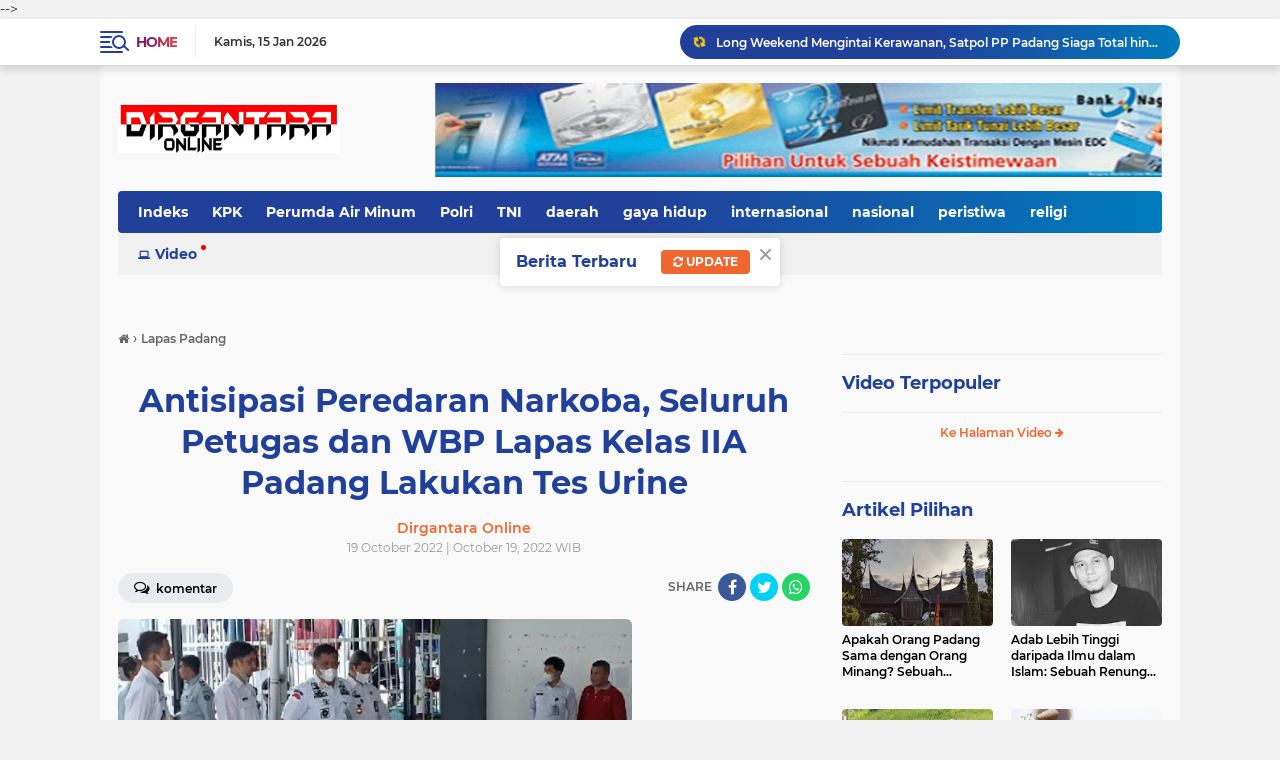

--- FILE ---
content_type: text/html; charset=utf-8
request_url: https://www.google.com/recaptcha/api2/aframe
body_size: 269
content:
<!DOCTYPE HTML><html><head><meta http-equiv="content-type" content="text/html; charset=UTF-8"></head><body><script nonce="E9b3rs7RiD2xW9UjKPYGCA">/** Anti-fraud and anti-abuse applications only. See google.com/recaptcha */ try{var clients={'sodar':'https://pagead2.googlesyndication.com/pagead/sodar?'};window.addEventListener("message",function(a){try{if(a.source===window.parent){var b=JSON.parse(a.data);var c=clients[b['id']];if(c){var d=document.createElement('img');d.src=c+b['params']+'&rc='+(localStorage.getItem("rc::a")?sessionStorage.getItem("rc::b"):"");window.document.body.appendChild(d);sessionStorage.setItem("rc::e",parseInt(sessionStorage.getItem("rc::e")||0)+1);localStorage.setItem("rc::h",'1768520421694');}}}catch(b){}});window.parent.postMessage("_grecaptcha_ready", "*");}catch(b){}</script></body></html>

--- FILE ---
content_type: text/javascript; charset=UTF-8
request_url: https://www.dirgantaraonline.co.id/feeds/posts/default/-/Lapas%20Padang?alt=json-in-script&callback=related_results_labels2
body_size: 111006
content:
// API callback
related_results_labels2({"version":"1.0","encoding":"UTF-8","feed":{"xmlns":"http://www.w3.org/2005/Atom","xmlns$openSearch":"http://a9.com/-/spec/opensearchrss/1.0/","xmlns$blogger":"http://schemas.google.com/blogger/2008","xmlns$georss":"http://www.georss.org/georss","xmlns$gd":"http://schemas.google.com/g/2005","xmlns$thr":"http://purl.org/syndication/thread/1.0","id":{"$t":"tag:blogger.com,1999:blog-8710481503043907982"},"updated":{"$t":"2026-01-16T06:12:00.830+07:00"},"category":[{"term":"nasional"},{"term":"padang"},{"term":"peristiwa"},{"term":"hukum"},{"term":"kriminal"},{"term":"pemko padang"},{"term":"sumbar"},{"term":"politik"},{"term":"internasional"},{"term":"Polri"},{"term":"olahraga"},{"term":"KPK"},{"term":"viral"},{"term":"korupsi"},{"term":"global"},{"term":"sepakbola"},{"term":"TNI"},{"term":"narkoba"},{"term":"pembunuhan"},{"term":"satpol PP"},{"term":"sumatera barat"},{"term":"militer"},{"term":"polda sumbar"},{"term":"Jokowi"},{"term":"pol PP"},{"term":"gaya hidup"},{"term":"life style"},{"term":"kesehatan"},{"term":"sabu"},{"term":"bisnis"},{"term":"religi"},{"term":"Produk"},{"term":"PLN Icon Plus"},{"term":"Pilpres 2024"},{"term":"islami"},{"term":"asusila"},{"term":"polisi"},{"term":"KKB"},{"term":"teroris"},{"term":"penembakan"},{"term":"pendidikan"},{"term":"kecelakaan"},{"term":"PDIP"},{"term":"pemilu 2024"},{"term":"amerika serikat"},{"term":"papua"},{"term":"penganiayaan"},{"term":"prabowo subianto"},{"term":"dprd padang"},{"term":"pencurian"},{"term":"FPI"},{"term":"kebakaran"},{"term":"Ferdy Sambo"},{"term":"dprd"},{"term":"Perumda Air Minum"},{"term":"virus corona"},{"term":"pengeroyokan"},{"term":"perkosaan"},{"term":"PKL"},{"term":"mahfud md"},{"term":"daerah"},{"term":"pilkada kota padang"},{"term":"timnas indonesia"},{"term":"covid-19"},{"term":"parlemen"},{"term":"edukasi"},{"term":"pelecehan seksual"},{"term":"PDAM"},{"term":"kekerasan"},{"term":"KPU"},{"term":"habib riziq"},{"term":"kabupaten dharmasraya"},{"term":"Mahkamah Konstitusi"},{"term":"nusantara"},{"term":"Irwan basir"},{"term":"kapolri"},{"term":"DPR"},{"term":"serba serbi"},{"term":"Brigadir J"},{"term":"kejagung"},{"term":"bencana alam"},{"term":"DPR-RI"},{"term":"Hasto Kristiyanto"},{"term":"emdes"},{"term":"Firli Bahuri"},{"term":"pemerasan"},{"term":"kabupaten pesisir selatan"},{"term":"kasus"},{"term":"Polisi tembak polisi"},{"term":"prostitusi"},{"term":"penipuan"},{"term":"pilpres 2019"},{"term":"perselingkuhan"},{"term":"kabupaten Padang Pariaman"},{"term":"Syahrul Yasin Limpo"},{"term":"judi online"},{"term":"pencabulan"},{"term":"pertamina"},{"term":"parlementaria"},{"term":"tawuran"},{"term":"gerindra"},{"term":"infrastruktur"},{"term":"bareskrim Polri"},{"term":"palestina"},{"term":"payakumbuh"},{"term":"anies baswedan"},{"term":"opini"},{"term":"pariwisata"},{"term":"pembacokan"},{"term":"ASN"},{"term":"Ganjar Pranowo"},{"term":"Ramadan"},{"term":"ekonomi"},{"term":"motogp"},{"term":"tips"},{"term":"PSSI"},{"term":"bali"},{"term":"SYL"},{"term":"demo"},{"term":"Megawati Soekarnoputri"},{"term":"balap motor"},{"term":"Polda metro jaya"},{"term":"pembunuhan brigadir J"},{"term":"TNI AL"},{"term":"perampokan"},{"term":"OPM"},{"term":"OTT"},{"term":"kumpulan doa"},{"term":"begal"},{"term":"partai Demokrat"},{"term":"tiongkok"},{"term":"Demonstrasi"},{"term":"banjir"},{"term":"bukittinggi"},{"term":"gaza"},{"term":"Parenting"},{"term":"densus 88"},{"term":"penemuan mayat"},{"term":"iran"},{"term":"DKI Jakarta"},{"term":"Dinas Sosial Padang"},{"term":"israel"},{"term":"medan"},{"term":"sejarah"},{"term":"mesum"},{"term":"perbankan"},{"term":"polresta padang"},{"term":"suap"},{"term":"kontroversi"},{"term":"pemprov sumbar"},{"term":"china"},{"term":"ganja kering"},{"term":"ridwan kamil"},{"term":"Teddy Minahasa"},{"term":"penusukan"},{"term":"Putri Candrawathi"},{"term":"Jambi"},{"term":"India"},{"term":"agresi Israel"},{"term":"arab saudi"},{"term":"longsor"},{"term":"Makan Bergizi Gratis"},{"term":"Puan Maharani"},{"term":"jawa barat"},{"term":"kerusuhan"},{"term":"Tambang ilegal"},{"term":"aceh"},{"term":"jabar"},{"term":"jurnalis"},{"term":"malaysia"},{"term":"nasdem"},{"term":"pelecahan seksual"},{"term":"Afif Maulana"},{"term":"artis"},{"term":"ijazah Jokowi"},{"term":"Komnas HAM"},{"term":"liga inggris"},{"term":"Banjir Padang"},{"term":"JMSI"},{"term":"Pasaman Barat"},{"term":"pungli"},{"term":"Polres Pasaman Barat"},{"term":"baku tembak"},{"term":"kemenkumham"},{"term":"BNPB"},{"term":"PKB"},{"term":"Panglima TNI"},{"term":"piala dunia Qatar"},{"term":"PSK"},{"term":"kabupaten limapuluh kota"},{"term":"vaksin"},{"term":"Gibran Rakabuming Raka"},{"term":"Padang Hebat"},{"term":"ganja"},{"term":"perang"},{"term":"BUMN"},{"term":"DPD LPM"},{"term":"Luhut Binsar Pandjaitan"},{"term":"PKS"},{"term":"kemenag"},{"term":"wisata"},{"term":"BMKG"},{"term":"Riau"},{"term":"Yaqut Cholil qoumas"},{"term":"hoaks"},{"term":"premanisme"},{"term":"OTT KPK"},{"term":"bandung"},{"term":"mutilasi"},{"term":"Roy suryo"},{"term":"bunuh diri"},{"term":"korupsi Kementan"},{"term":"sri mulyani"},{"term":"DPRD Kota Padang"},{"term":"Erupsi Gunung Marapi"},{"term":"gempa"},{"term":"liga champions"},{"term":"pornografi"},{"term":"vidio viral"},{"term":"Banjir Sumbar"},{"term":"IKN"},{"term":"MUI"},{"term":"amerika"},{"term":"bandar narkoba"},{"term":"donald trump"},{"term":"jawa timur"},{"term":"Makassar"},{"term":"PA 212"},{"term":"selebritis"},{"term":"BBM"},{"term":"Bahlil Lahadalia"},{"term":"Hendri Septa"},{"term":"bentrok"},{"term":"kisah islami"},{"term":"listyo Sigit Prabowo"},{"term":"rizieq shihab"},{"term":"sumut"},{"term":"Bharada E"},{"term":"Debt collector"},{"term":"IKW"},{"term":"Pekanbaru"},{"term":"Putusan MK"},{"term":"curanmor"},{"term":"pantai padang"},{"term":"DPR RI"},{"term":"TNI AU"},{"term":"kejaksaan agung"},{"term":"miras"},{"term":"reshuffle kabinet"},{"term":"satgas damai cartenz"},{"term":"senjata api"},{"term":"DPO"},{"term":"piala eropa 2024"},{"term":"pilkada"},{"term":"pns"},{"term":"rusia"},{"term":"DPRD sumbar"},{"term":"PSI"},{"term":"Pohon tumbang"},{"term":"Shin tae Yong"},{"term":"TPPO"},{"term":"cak Imin"},{"term":"kabupaten solok selatan"},{"term":"laskar FPI"},{"term":"penikaman"},{"term":"penistaan agama"},{"term":"LGBT"},{"term":"PPP"},{"term":"Pemerasan SYL"},{"term":"korea utara"},{"term":"tokoh"},{"term":"Lisa Mariana"},{"term":"kuliner"},{"term":"pesawat jatuh"},{"term":"BNN"},{"term":"erick thohir"},{"term":"gunung Marapi"},{"term":"harun masiku"},{"term":"kafe karaoke"},{"term":"Dirlantas Polda Sumbar"},{"term":"Jatim"},{"term":"buruh"},{"term":"jateng"},{"term":"kabupaten agam"},{"term":"pajak"},{"term":"sampah"},{"term":"Lalulintas"},{"term":"Liverpool"},{"term":"Pemilu"},{"term":"bareskrim"},{"term":"geng motor"},{"term":"inggris"},{"term":"turki"},{"term":"vidio mesum"},{"term":"KDRT"},{"term":"ODGJ"},{"term":"aborsi"},{"term":"ahok"},{"term":"banten"},{"term":"brimob"},{"term":"djoko tjandra"},{"term":"prabowo"},{"term":"trans Padang"},{"term":"Euro 2024"},{"term":"Pagar Laut"},{"term":"bogor"},{"term":"golkar"},{"term":"jakarta"},{"term":"penyiksaan"},{"term":"perkelahian"},{"term":"tim Klewang"},{"term":"Banjir Sumatera"},{"term":"Kekerasan seksual"},{"term":"Mentawai"},{"term":"Pemerkosaan"},{"term":"Rocky Gerung"},{"term":"Tahanan kabur"},{"term":"banjir bandang"},{"term":"budaya"},{"term":"jawa tengah"},{"term":"kekerasan terhadap jurnalis"},{"term":"kemendagri"},{"term":"maksiat"},{"term":"moeldoko"},{"term":"penculikan"},{"term":"AHY"},{"term":"Anwar Usman"},{"term":"BWSS V"},{"term":"Luhut Binsar Panjaitan"},{"term":"MKMK"},{"term":"PLN"},{"term":"Spanyol"},{"term":"kepri"},{"term":"lampung"},{"term":"tanah datar"},{"term":"tekno"},{"term":"ISIS"},{"term":"Ormas"},{"term":"Semen Padang FC"},{"term":"UU ITE"},{"term":"agam"},{"term":"dinas sosial"},{"term":"kasus Harun Masiku"},{"term":"pengancaman"},{"term":"sumatera utara"},{"term":"teror"},{"term":"Lapas Padang"},{"term":"PDI-P"},{"term":"Purbaya Yudhi Sadewa"},{"term":"batam"},{"term":"jepang"},{"term":"penghinaan"},{"term":"sengketa lahan"},{"term":"Budi Arie Setiadi"},{"term":"Cuaca ekstrim"},{"term":"NTT"},{"term":"Stunting"},{"term":"buron"},{"term":"dewas KPK"},{"term":"kisahislami"},{"term":"kualifikasi piala dunia 2026"},{"term":"Asian Games 2018"},{"term":"DLH"},{"term":"Surya Paloh"},{"term":"balap liar"},{"term":"bansos"},{"term":"kekerasan terhadap anak"},{"term":"kota padang panjang"},{"term":"la liga"},{"term":"munarman"},{"term":"omnimbus law"},{"term":"palembang"},{"term":"tahanan tewas"},{"term":"Debat capres 2024"},{"term":"Polda Riau"},{"term":"UMKM"},{"term":"UU Ciptaker"},{"term":"demo mahasiswa"},{"term":"mahkamah Agung"},{"term":"menag"},{"term":"nadiem makarim"},{"term":"parlemantaria"},{"term":"yusril ihza mahendra"},{"term":"BPBD Sumbar"},{"term":"Gempa bumi"},{"term":"Kabupaten Solok"},{"term":"Kaesang Pangarep"},{"term":"PETI"},{"term":"PKL pantai Padang"},{"term":"Ridwan Kamil Selingkuh"},{"term":"SBY"},{"term":"lebanon"},{"term":"nikita mirzani"},{"term":"pemukulan"},{"term":"pencemaran nama baik"},{"term":"puasa"},{"term":"thailand"},{"term":"Ade Armando"},{"term":"Menteri keuangan"},{"term":"Mobil Rantis Tabrak Ojol"},{"term":"PBNU"},{"term":"PPATK"},{"term":"Polisi Tewas Ditembak TNI"},{"term":"bencana"},{"term":"cabul"},{"term":"gratifikasi"},{"term":"haji"},{"term":"kabinet Prabowo"},{"term":"kemensos"},{"term":"teknologi"},{"term":"Judi Sabung Ayam"},{"term":"Sekterian"},{"term":"Tabrak lari"},{"term":"Tawuran pelajar"},{"term":"Update Korban Banjir Sumatera"},{"term":"andre rosiade"},{"term":"bawaslu"},{"term":"bengkulu"},{"term":"capres 2024"},{"term":"hamas"},{"term":"pantai air manis"},{"term":"pembangunan"},{"term":"surabaya"},{"term":"Afrika"},{"term":"Apeksi"},{"term":"BPJS kesehatan"},{"term":"Bank Indonesia"},{"term":"LBH Padang"},{"term":"Lanal Al Banjarmasin"},{"term":"Majelis Kehormatan MK"},{"term":"PBB"},{"term":"Piala Asia 2023"},{"term":"Prancis"},{"term":"Sitinjau Lauik"},{"term":"bank nagari"},{"term":"bea cukai"},{"term":"hiburan"},{"term":"kemenhan"},{"term":"ledakan"},{"term":"pembakaran"},{"term":"pembunuhan berantai"},{"term":"pencabulan anak"},{"term":"russia"},{"term":"Airlangga Hartarto"},{"term":"Entertaiment"},{"term":"Fadli zon"},{"term":"Kapolda Sumbar jual barang bukti sabu"},{"term":"Karang taruna"},{"term":"Kisah Para Nabi"},{"term":"LPSK"},{"term":"Piala Asia U23"},{"term":"garuda indonesia"},{"term":"gempa Pasaman"},{"term":"hacker"},{"term":"koruptor"},{"term":"partai Golkar"},{"term":"penyerangan"},{"term":"tambang emas ilegal"},{"term":"thr"},{"term":"wartawan"},{"term":"BPBD Padang"},{"term":"BPJS"},{"term":"Badan Gizi Nasional"},{"term":"Kapolda Sumbar"},{"term":"Mendagri"},{"term":"TdS"},{"term":"bos rental mobil ditembak oknum TNI AL"},{"term":"dewan pers"},{"term":"jerman"},{"term":"maling"},{"term":"novel baswedan"},{"term":"piala AFF U-19"},{"term":"presiden jokowi"},{"term":"sulawesi selatan"},{"term":"tangerang"},{"term":"Bangunan liar"},{"term":"CPNS"},{"term":"Damkar Kota Padang"},{"term":"G20"},{"term":"Myanmar"},{"term":"Ormas Pemuda Pancasila"},{"term":"PKK"},{"term":"Polda Jateng"},{"term":"bully"},{"term":"demonstran"},{"term":"dishub kota Padang"},{"term":"habib bahar"},{"term":"kemendikbud"},{"term":"kemenkeu"},{"term":"narkotika"},{"term":"piala AFF"},{"term":"pra peradilan"},{"term":"sumatera selatan"},{"term":"Batas Usia Capres dan Cawapres"},{"term":"GRIB Jaya"},{"term":"Hasto Kristiyanto tersangka"},{"term":"Idul Fitri"},{"term":"JITU PASNA"},{"term":"LHKPN"},{"term":"PHK"},{"term":"Polres Solok Selatan"},{"term":"TPNPB"},{"term":"australia"},{"term":"bentrok ormas"},{"term":"doa"},{"term":"ijazah palsu"},{"term":"jaksa agung"},{"term":"kabupaten sijunjung"},{"term":"kasus Vina"},{"term":"ketua KPK"},{"term":"korea selatan"},{"term":"mudik lebaran"},{"term":"mutasi polri"},{"term":"propam polri"},{"term":"solok"},{"term":"yogyakarta"},{"term":"BWSS V Padang"},{"term":"Banjir Aceh"},{"term":"Damkar"},{"term":"Debat Cawapres 2024"},{"term":"Dugaan Pemerasan SYL"},{"term":"Idul adha"},{"term":"Korupsi BTS"},{"term":"RSUD Rasidin"},{"term":"guru"},{"term":"hotman paris"},{"term":"illegal logging"},{"term":"kemenlu"},{"term":"kota pariaman"},{"term":"sandiaga uno"},{"term":"tour de singkarak"},{"term":"transportasi"},{"term":"ACT"},{"term":"Aksi Cepat Tanggap"},{"term":"Aliran sesat"},{"term":"Demo Buruh"},{"term":"Immanuel Ebenezer"},{"term":"KAI"},{"term":"Kejari Padang"},{"term":"Keracunan MBG"},{"term":"Kompolnas"},{"term":"PAN"},{"term":"PPPK"},{"term":"UGM"},{"term":"Universitas Andalas"},{"term":"desa Wadas"},{"term":"film porno"},{"term":"kontras"},{"term":"kumpulan do'a"},{"term":"lowongan kerja"},{"term":"minangkabau"},{"term":"oknum dosen cabul"},{"term":"pasaman"},{"term":"proyek"},{"term":"suriah"},{"term":"ujaran kebencian"},{"term":"Artis narkoba"},{"term":"BNNP Sumbar"},{"term":"BPBD"},{"term":"Bencana Sumatera"},{"term":"Edy Mulyadi"},{"term":"Jaringan narkoba internasional"},{"term":"Jimly Asshiddiqie"},{"term":"Kemenkes"},{"term":"Mario Dandy"},{"term":"Ombudsman"},{"term":"Polda Sumut"},{"term":"Tito karnavian"},{"term":"Vidio syur"},{"term":"bahar bin smith"},{"term":"balap sepeda"},{"term":"bom bunuh diri"},{"term":"bullying"},{"term":"filipina"},{"term":"kabut asap"},{"term":"kapal tenggelam"},{"term":"parkir liar"},{"term":"perjudian"},{"term":"sodomi"},{"term":"sulsel"},{"term":"whatsapp"},{"term":"Affan Kurniawan"},{"term":"Ahmad Sahroni"},{"term":"BKN"},{"term":"BPK"},{"term":"Demo 11 April"},{"term":"FIFA"},{"term":"MPR"},{"term":"NTB"},{"term":"PPN 12 Persen"},{"term":"Pasangan mesum"},{"term":"Paspampres"},{"term":"Penembakan istri anggota TNI"},{"term":"Sains"},{"term":"Satgas TMMD"},{"term":"Semata"},{"term":"TKI"},{"term":"Tom Lembong"},{"term":"Uang palsu"},{"term":"Unand"},{"term":"afghanistan"},{"term":"bekasi"},{"term":"buronan"},{"term":"driver ojol"},{"term":"gus miftah"},{"term":"ibu dan anak"},{"term":"italia"},{"term":"jiwasraya"},{"term":"kopi"},{"term":"lapas"},{"term":"macet"},{"term":"muhammadiyah"},{"term":"pemalakan"},{"term":"pengrusakan"},{"term":"pilgub sumbar"},{"term":"polda jabar"},{"term":"sea games"},{"term":"sriwijaya air"},{"term":"sumsel"},{"term":"yaman"},{"term":"AKBP Fajar Widyadharma Lukman Sumaatmaja"},{"term":"Arus balik lebaran"},{"term":"BPOM"},{"term":"BPPWS"},{"term":"Festival Muaro Padang"},{"term":"HUKUM \u0026 KRIMINAL"},{"term":"Kemenhub"},{"term":"Komdigi"},{"term":"Korupsi Kuota Haji"},{"term":"Lapas Alahan Panjang"},{"term":"Pasarraya Fase VII"},{"term":"Retreat Kepala Daerah"},{"term":"Tambang Nikel Raja Ampat"},{"term":"advetorial"},{"term":"biografi"},{"term":"demokrat"},{"term":"ekstasi"},{"term":"gus yaqut"},{"term":"illegal mining"},{"term":"knpi"},{"term":"korupsi timah"},{"term":"lionel messi"},{"term":"mafia tanah"},{"term":"partai politik"},{"term":"perundungan"},{"term":"singapura"},{"term":"tragedi kanjuruhan"},{"term":"Basuki Hadimuljono"},{"term":"Duel maut"},{"term":"Firli Bahuri tersangka"},{"term":"Gempa Cianjur"},{"term":"HUT Bhayangkara"},{"term":"Hidayat"},{"term":"Kemenpan-RB"},{"term":"Khilafatul Muslimin"},{"term":"Liga 1"},{"term":"MK"},{"term":"MKD"},{"term":"Natalius pigai"},{"term":"OJK"},{"term":"Pilkada 2024"},{"term":"Pilkada Padang"},{"term":"Polres Payakumbuh"},{"term":"arus mudik lebaran"},{"term":"asuransi"},{"term":"deliserdang"},{"term":"jenderal Andika"},{"term":"pariwara"},{"term":"prostitusi anak"},{"term":"raja ampat"},{"term":"tinju"},{"term":"AKBP Bintoro"},{"term":"AKBP Dody Prawiranegara"},{"term":"Artis PSK"},{"term":"Benjamin Netanyahu"},{"term":"Bjorka"},{"term":"DPD RI"},{"term":"DWP"},{"term":"FPI teroris"},{"term":"Fadly Amran"},{"term":"Kabinet Merah Putih"},{"term":"Kapolres Ngada"},{"term":"Kasus Ferdy Sambo"},{"term":"Kasus Hasto Kristiyanto"},{"term":"Kemenkominfo"},{"term":"Nia Kurnia Sari"},{"term":"PSBB"},{"term":"Penculikan anak"},{"term":"Pertanian"},{"term":"Pileg"},{"term":"Projo"},{"term":"Ramadan 2024"},{"term":"Senjata tajam"},{"term":"Siaga bencana"},{"term":"TPPU"},{"term":"UAS"},{"term":"ambon"},{"term":"barcelona"},{"term":"fc Barcelona"},{"term":"indonesia"},{"term":"judi"},{"term":"kolesterol"},{"term":"lebaran"},{"term":"lombok"},{"term":"manchester city"},{"term":"meksiko"},{"term":"pangan"},{"term":"penastani"},{"term":"penjarahan"},{"term":"sengketa pilkada"},{"term":"setkab RI"},{"term":"sirah rasulullah"},{"term":"tri rismaharini"},{"term":"AFF"},{"term":"KPAI"},{"term":"KRI Nanggala 402"},{"term":"Kaesang"},{"term":"Mitigasi Bencana"},{"term":"Padang Bagoro"},{"term":"Pil ekstasi"},{"term":"RUU TNI"},{"term":"Ramadan Berbagi"},{"term":"abu janda"},{"term":"alahan panjang"},{"term":"bajingan tolol"},{"term":"batang arau"},{"term":"gay"},{"term":"gempa palu"},{"term":"irak"},{"term":"kota solok"},{"term":"mami Linda"},{"term":"mutasi"},{"term":"orang hilang"},{"term":"penyekapan"},{"term":"perdagangan"},{"term":"pernikahan"},{"term":"pers"},{"term":"pinjol"},{"term":"porprov XIV"},{"term":"rokok"},{"term":"trump"},{"term":"ukraina"},{"term":"Arteria Dahlan"},{"term":"Artikel"},{"term":"Bobby Nasution"},{"term":"Edhy Prabowo"},{"term":"Gubernur Riau Kena OTT KPK"},{"term":"HIV"},{"term":"Hizbullah"},{"term":"Korupsi Bank BJB"},{"term":"Korupsi di Kemenaker"},{"term":"Menko Marves"},{"term":"Nahdlatul Ulama"},{"term":"Nusron Wahid"},{"term":"Obstruction Of Justice"},{"term":"Paskibraka"},{"term":"Pesantren Ramadhan"},{"term":"Pilkada DKI"},{"term":"Polda Jatim"},{"term":"Polres Sijunjung"},{"term":"Polres Tanah Datar"},{"term":"Sate beracun"},{"term":"Sritex"},{"term":"bbm subsidi"},{"term":"demokrasi"},{"term":"denny siregar"},{"term":"gas elpiji"},{"term":"gatot nurmantyo"},{"term":"gibran"},{"term":"imigrasi"},{"term":"kabinet Jokowi"},{"term":"kabupaten pasaman"},{"term":"kampung narkoba"},{"term":"kejati Sumbar"},{"term":"kementerian ESDM"},{"term":"ormas terlarang"},{"term":"padangpariaman"},{"term":"paud"},{"term":"penembakan Brigadir J"},{"term":"pengemis"},{"term":"penggelapan"},{"term":"perceraian"},{"term":"polsek padang selatan"},{"term":"polwan"},{"term":"teror bom"},{"term":"tsunami"},{"term":"Agnes Gracia"},{"term":"Anjal"},{"term":"Arema vs Persebaya"},{"term":"BRI Super League"},{"term":"DPD"},{"term":"Ditjen Pajak"},{"term":"Donor darah"},{"term":"Facebook"},{"term":"Ferdy Sambo Tersangka"},{"term":"Gas Melon"},{"term":"HAM"},{"term":"Islam"},{"term":"KAMI"},{"term":"Korupsi Dana CSR Bank Indonesia"},{"term":"Korupsi Pertamina"},{"term":"Mata Elang"},{"term":"Megatrhust"},{"term":"Miras oplosan"},{"term":"NII"},{"term":"Oknum polisi gunakan narkoba"},{"term":"Oknum polisi koboi"},{"term":"PKI"},{"term":"PTUN"},{"term":"Pesta seks"},{"term":"Praperadilan"},{"term":"Sekolah Rakyat"},{"term":"TNI AD"},{"term":"Ulama"},{"term":"WHO"},{"term":"bandar lampung"},{"term":"izin tambang"},{"term":"jambret"},{"term":"keluarga"},{"term":"korupsi Formula E"},{"term":"kota sawahlunto"},{"term":"kumpul kebo"},{"term":"maluku"},{"term":"menteri pertanian"},{"term":"mudik"},{"term":"musik"},{"term":"napi"},{"term":"partai ummat"},{"term":"pemuda pancasila"},{"term":"pijat plus plus"},{"term":"pilpres"},{"term":"polisi gadungan"},{"term":"pramuka"},{"term":"ricuh"},{"term":"sabu-sabu"},{"term":"siskaeee"},{"term":"skandal Miss universe Indonesia"},{"term":"tapera"},{"term":"ustadz abdul somad"},{"term":"zina"},{"term":"Aksi Bela Palestina"},{"term":"BNPT"},{"term":"BPS"},{"term":"Budiman Sudjatmiko"},{"term":"DIY"},{"term":"DKPP"},{"term":"David Ozora"},{"term":"Effendi Simbolon"},{"term":"HJK Padang ke 356"},{"term":"HUT PDIP"},{"term":"Hasan Nasbi"},{"term":"Houthi"},{"term":"Hubungan sesama jenis"},{"term":"JNE"},{"term":"KSAD"},{"term":"KUHP Baru"},{"term":"Kabupaten Tanah Datar"},{"term":"Kecamatan Lubuk Begalung"},{"term":"Konflik Israel-Hamas"},{"term":"Koperasi Merah Putih"},{"term":"Korban erupsi Gunung Marapi Sumbar"},{"term":"Libur Natura"},{"term":"Miss Universe 2023"},{"term":"PPDB"},{"term":"PSP Padang"},{"term":"PTDH"},{"term":"PWI"},{"term":"Patrick Kluivert"},{"term":"Pengusiran paksa"},{"term":"Piala AFF 2024"},{"term":"Pileg 2024"},{"term":"Polda Lampung"},{"term":"Polres Pasaman"},{"term":"Prostitusi online"},{"term":"Pungutan Liar"},{"term":"Raja Juli Antoni"},{"term":"SIM"},{"term":"Suara azan"},{"term":"UEA"},{"term":"UU Pilkada"},{"term":"aksi koboi"},{"term":"bentrok massa"},{"term":"cirebon"},{"term":"diabetes"},{"term":"foto telanjang"},{"term":"gorontalo"},{"term":"hadist"},{"term":"hari raya idul fitri"},{"term":"istana negara"},{"term":"jalan amblas"},{"term":"jayapura"},{"term":"joe biden"},{"term":"kabareskrim"},{"term":"klarifikasi"},{"term":"konflik israel-Palestina"},{"term":"kopda M"},{"term":"korupsi Impor gula"},{"term":"kuliner Minang"},{"term":"ladang ganja"},{"term":"lahar dingin"},{"term":"lakalantas"},{"term":"megawati"},{"term":"napi kabur"},{"term":"nelayan"},{"term":"novel bakmumim"},{"term":"oknum TNI tabrak lari"},{"term":"orang hanyut"},{"term":"pelajar bolos"},{"term":"peluru nyasar"},{"term":"pemko"},{"term":"pendaftaran CPNS"},{"term":"perampasan"},{"term":"pertalite"},{"term":"perzinaan"},{"term":"pungli rutan KPK"},{"term":"sengketa pemilu"},{"term":"sijunjung"},{"term":"sulawesi tengah"},{"term":"swedia"},{"term":"syekh ali jaber"},{"term":"tahanan"},{"term":"taiwan"},{"term":"taliban"},{"term":"unjuk rasa"},{"term":"Andika Perkasa"},{"term":"Anita Cepu"},{"term":"Asabri"},{"term":"Awal Ramadan"},{"term":"Bapenda Padang"},{"term":"CASN"},{"term":"Cinta Novita Sari"},{"term":"Dinasti politik"},{"term":"Disabilitas"},{"term":"Dokter Lecehkan Pasien"},{"term":"EAFF"},{"term":"Efisiensi Anggaran"},{"term":"Ferdinand Hutahaean"},{"term":"Fransesco Bagnaia"},{"term":"GP Ansor"},{"term":"HKBN"},{"term":"Hari Jadi Kota Padang ke 355"},{"term":"Haris Azhar"},{"term":"Hasyim Asyari"},{"term":"Hewan kurban"},{"term":"ICW"},{"term":"IPW"},{"term":"Idul Adha 2024"},{"term":"Jaksa Kena OTT"},{"term":"KAI Divre II Sumbar"},{"term":"Kamaruddin Simanjuntak"},{"term":"Kebebasan pers"},{"term":"Konsorsium 303"},{"term":"Korupsi Chromebook"},{"term":"Kota Bukit tinggi"},{"term":"LKAAM"},{"term":"Ledakan Pemusnah Amunisi"},{"term":"Minyak goreng"},{"term":"Mitos"},{"term":"Mucikari"},{"term":"Obat herbal"},{"term":"Ojol"},{"term":"Oknum polisi bandar narkoba"},{"term":"Oknum polisi cabul"},{"term":"Oknum polisi selingkuh"},{"term":"PMI"},{"term":"Pasarraya Padang"},{"term":"Pertamina Patra Niaga"},{"term":"Polres Limapuluh Kota"},{"term":"Polwan Bakar Suami"},{"term":"Propam"},{"term":"RSHS"},{"term":"Rafael Alun Trisambodo"},{"term":"Real Madrid"},{"term":"Rempang Eco City"},{"term":"Residivis"},{"term":"Rita Widyasari"},{"term":"SPMB"},{"term":"SPPG"},{"term":"Sidang isbat"},{"term":"Suap kasus Ronald Tannur"},{"term":"UNP"},{"term":"WBP"},{"term":"bandara soetta"},{"term":"cawapres Prabowo"},{"term":"dharmasraya"},{"term":"honorer"},{"term":"inses"},{"term":"kalimantan selatan"},{"term":"karhutla"},{"term":"keracunan"},{"term":"kokain"},{"term":"konflik natuna"},{"term":"ma'ruf amin"},{"term":"mabes polri"},{"term":"mahasiswa"},{"term":"menteri PUPR"},{"term":"pak ogah"},{"term":"pakistan"},{"term":"papua barat"},{"term":"pariaman"},{"term":"pelajar hanyut"},{"term":"pembakaran kantor polisi"},{"term":"pembantaian"},{"term":"pendeta lecehkan Alquran"},{"term":"perpres"},{"term":"polisi pakai narkoba"},{"term":"poltik"},{"term":"proyek bermasalah"},{"term":"rabies"},{"term":"relationship"},{"term":"semarang"},{"term":"solo"},{"term":"sukabumi"},{"term":"valentino Rossi"},{"term":"vandalisme"},{"term":"waria"},{"term":"Anak Bos Prodia Diperas Oknum Polisi"},{"term":"Astronomi"},{"term":"BBM ilegal"},{"term":"BPIP"},{"term":"Baleg DPR"},{"term":"Brigadir RR"},{"term":"Capim KPK"},{"term":"Demo Bupati Pati"},{"term":"Eko Patrio"},{"term":"Gas Elpiji 3Kg"},{"term":"HUT Kota Padang 354"},{"term":"Hercules"},{"term":"Japto Soerjosoemarno"},{"term":"Johnny G Plate"},{"term":"KKB Papua"},{"term":"Kampanye Pilpres 2024"},{"term":"Kecelakaan kereta api"},{"term":"Kemenaker"},{"term":"Konflik Hamas-Israel"},{"term":"Kudeta militer"},{"term":"Lebaran 2025"},{"term":"Libur Nataru"},{"term":"Lukas Enembe"},{"term":"Maruarar Sirait"},{"term":"Mayat dalam karung"},{"term":"Menkopolhukam"},{"term":"Mensos"},{"term":"Muhaimin Iskandar"},{"term":"Netralitas ASN"},{"term":"PAD"},{"term":"PHPU"},{"term":"PKL Pasarraya"},{"term":"Partai NasDem"},{"term":"Pelakor"},{"term":"Pol.PP"},{"term":"Polisi bunuh polisi"},{"term":"Prodia"},{"term":"Riza Chalid"},{"term":"SPMB 2025"},{"term":"Sengketa pilpres"},{"term":"Senjata api illegal"},{"term":"Suhartoyo"},{"term":"TPN Ganjar-Mahfud"},{"term":"Tradisi"},{"term":"Trauma healing"},{"term":"WNI"},{"term":"Yasonna Laoly"},{"term":"amien rais"},{"term":"anarko"},{"term":"badminton"},{"term":"basarnas"},{"term":"dprdpadang"},{"term":"garut"},{"term":"haikal hassan"},{"term":"hari pers nasional"},{"term":"ibukota baru"},{"term":"illegal fishing"},{"term":"investasi bodong"},{"term":"jemaah tabligh"},{"term":"jhon kei"},{"term":"jusuf kalla"},{"term":"kabupaten Lima Puluh Kota"},{"term":"kerangkeng manusia"},{"term":"kesehatan mental"},{"term":"ketua MK"},{"term":"koperasi"},{"term":"kota padang"},{"term":"laut china selatan"},{"term":"ledakan bom"},{"term":"mafia minyak goreng"},{"term":"manusia silver"},{"term":"menhan"},{"term":"pangdam jaya"},{"term":"pantai Muaro Lasak"},{"term":"pelabuhan merak"},{"term":"pelajar"},{"term":"pelecehan"},{"term":"pendeta saifuddin Ibrahim"},{"term":"penundaan pemilu"},{"term":"red notice"},{"term":"relawan Ganjar dikeroyok"},{"term":"rokok ilegal"},{"term":"saldi isra"},{"term":"sidang Ferdy Sambo"},{"term":"sirkuit mandalika"},{"term":"swiss"},{"term":"tambang"},{"term":"tanah longsor"},{"term":"tentara bayaran"},{"term":"vladimir putin"},{"term":"yahya waloni"},{"term":"Aids"},{"term":"Ajudan Kapolda Kaltara Tewas"},{"term":"Amnesti"},{"term":"BP Batam"},{"term":"Banjir Agam"},{"term":"Banjir Sumut"},{"term":"Baznas"},{"term":"Bentrok berdarah"},{"term":"Bripka RR"},{"term":"Bus ALS Terbalik"},{"term":"Demo Hari Ini"},{"term":"Demontrasi"},{"term":"Deolipa Yumara"},{"term":"Dokter Kandungan Lecehkan Pasien"},{"term":"ETLE"},{"term":"Food estate"},{"term":"Gunung Kuda"},{"term":"Gunung Kuda Longsor"},{"term":"Harga BBM Naik"},{"term":"Haris pertama"},{"term":"Ismail Bolong"},{"term":"Jasa Pengiriman Barang"},{"term":"KKP"},{"term":"KPU Sumbar"},{"term":"KSP"},{"term":"Kebakaran Pabrik Karet"},{"term":"Khalid Basalamah"},{"term":"Konflik iran"},{"term":"Kopassus"},{"term":"Korpri"},{"term":"Korupsi DJKA"},{"term":"Korupsi Laptop Chromebook"},{"term":"LSI"},{"term":"Lapas Bukittinggi"},{"term":"Latsitardanus"},{"term":"Maheer"},{"term":"Majelis Ulama Indonesia"},{"term":"Menteri agama"},{"term":"Michat"},{"term":"Minol"},{"term":"Musrenbang"},{"term":"Nabi palsu"},{"term":"Oknum Polisi Peras WN Malaysia"},{"term":"PSU"},{"term":"PT ITSS"},{"term":"Pajak kendaraan bermotor"},{"term":"Panji gumilang"},{"term":"Partai Persatuan Pembangunan"},{"term":"Pembunuhan gadis penjual gorengan"},{"term":"Penembakan Laskar FPI"},{"term":"Pengangguran"},{"term":"Pertamax"},{"term":"Piala AFF U23"},{"term":"Pilgub DKI Jakarta"},{"term":"Polres Padang panjang"},{"term":"Polres Pesisir Selatan"},{"term":"Polres Pessel"},{"term":"Rachmad Wijaya"},{"term":"Rekontruksi Penembakan Brigadir J"},{"term":"Rumah tangga"},{"term":"Selingkuh"},{"term":"Sidang putusan MK"},{"term":"Sudewo"},{"term":"Sumpah Pemuda"},{"term":"TBC"},{"term":"Universitas Pancasila"},{"term":"bom makassar"},{"term":"bom molotov"},{"term":"cawapres"},{"term":"chelsea"},{"term":"donasi"},{"term":"fahri hamzah"},{"term":"finance"},{"term":"gunung meletus"},{"term":"hujan deras"},{"term":"incest"},{"term":"jaksa pinangki"},{"term":"jurnalis dibunuh TNI AL"},{"term":"kaltim"},{"term":"kanada"},{"term":"kapal terbalik"},{"term":"kesehatan anak"},{"term":"khofiffah"},{"term":"kisah inspiratif"},{"term":"kontak senjata"},{"term":"lesbian"},{"term":"lowongan cpns"},{"term":"manchester united"},{"term":"menpora"},{"term":"mobil terbakar"},{"term":"omicron"},{"term":"ormas keagamaan"},{"term":"pasarraya"},{"term":"pasien ditolak RS"},{"term":"pemalsuan"},{"term":"pengungsi rohingya"},{"term":"pilot Susi Air"},{"term":"polio"},{"term":"senpi"},{"term":"tilang"},{"term":"tungku pabrik nikel meledak"},{"term":"umroh"},{"term":"wiranto"},{"term":"ATR\/BPN"},{"term":"AkP Dadang"},{"term":"Ammar Zoni"},{"term":"Annisa Suci Ramadhani"},{"term":"BIN"},{"term":"BLT"},{"term":"BRI"},{"term":"Baliho Caleg"},{"term":"Benny Rhamdani"},{"term":"Buah"},{"term":"Ciptaker"},{"term":"Danantara"},{"term":"Demo DPR"},{"term":"Demo warga air bangis"},{"term":"Depo Plumpang"},{"term":"Dharma Pongrekun"},{"term":"Din syamsuddin"},{"term":"Diskon Tarif Listrik"},{"term":"Dito Ariotedjo"},{"term":"Ekshumasi"},{"term":"Fatwa MUI"},{"term":"Febri Diansyah"},{"term":"Festival Muaro"},{"term":"Galian C"},{"term":"Guru Honor"},{"term":"HUT RI ke 79"},{"term":"Hari lahir Pancasila"},{"term":"Harvey moeis"},{"term":"Hukuman mati"},{"term":"ISL"},{"term":"Indragon"},{"term":"Jaksa Dibacok OTK"},{"term":"Jet Pribadi"},{"term":"Kadin"},{"term":"Kalimantan barat"},{"term":"Kanker"},{"term":"Kayu Gelondongan"},{"term":"Kemenhut"},{"term":"Kementerian Kesehatan"},{"term":"Kementerian PU"},{"term":"Kementerian PUPR"},{"term":"Kontroversi Lepas Hijab"},{"term":"Korupsi CPO"},{"term":"Kredit Fiktif"},{"term":"Laksamana Yudo Margono"},{"term":"Lapas muara"},{"term":"MBG"},{"term":"Mudik 2022"},{"term":"NU"},{"term":"Napoleon Bonaparte"},{"term":"Ngabalin"},{"term":"OTK"},{"term":"Oknum polisi nakal"},{"term":"PKL Permindo"},{"term":"PKPU"},{"term":"PSG"},{"term":"PT Gag Nikel"},{"term":"PT Taspen"},{"term":"PUPR"},{"term":"Paspampres aniaya warga"},{"term":"Pegi Setiawan"},{"term":"Pencabulan Santriwati"},{"term":"Pengrusakan Rumah Ibadah"},{"term":"Pertamax Oplosan"},{"term":"Pesugihan"},{"term":"Piala AFF 2016"},{"term":"Piala Dunia U 17"},{"term":"Pilkada Jakarta"},{"term":"Polisi salah tangkap"},{"term":"Ponpes Al Zaytun"},{"term":"Puasa Ramadhan"},{"term":"Pulau Rempang"},{"term":"Rekor MURI"},{"term":"SKB 3 Menteri"},{"term":"Sea Games 2025"},{"term":"Serie A Italia"},{"term":"Sirekap"},{"term":"Sudan"},{"term":"TKA"},{"term":"TKW"},{"term":"TP-PKK"},{"term":"TPPKK"},{"term":"Tabungan Perumahan Rakyat"},{"term":"TikTok"},{"term":"Timnas Indonesia U23"},{"term":"Zodiak"},{"term":"Zulkifli Hasan"},{"term":"amoral"},{"term":"aplikasi"},{"term":"aplikasi tik tok"},{"term":"asam urat"},{"term":"banjarmasin"},{"term":"bantuan sosial"},{"term":"bentrok TNI dan polri"},{"term":"budaya Minangkabau"},{"term":"buzzer"},{"term":"caleg gagal"},{"term":"cuaca panas"},{"term":"cukai rokok"},{"term":"cuti bersama"},{"term":"dana bansos"},{"term":"dana pensiun"},{"term":"eropa"},{"term":"free Palestina"},{"term":"futsal"},{"term":"gunung Marapi Meletus"},{"term":"hak angket"},{"term":"hari buruh"},{"term":"hiburan malam"},{"term":"hongkong"},{"term":"hpn"},{"term":"human traficking"},{"term":"ibadah haji"},{"term":"jalan tol padang-sicincin"},{"term":"kalimantan tengah"},{"term":"kartel narkoba"},{"term":"kartu pra kerja"},{"term":"kejaksaan"},{"term":"keuangan"},{"term":"korupsi minyak mentah"},{"term":"kuat Ma'ruf"},{"term":"lelang jabatan"},{"term":"liga indonesia"},{"term":"limbah"},{"term":"lowongan CPNS 2018"},{"term":"makanan"},{"term":"malang"},{"term":"may day"},{"term":"menteri ESDM"},{"term":"menteri KKP"},{"term":"mesir"},{"term":"monas"},{"term":"money politic"},{"term":"open BO"},{"term":"palestine"},{"term":"pedagang"},{"term":"pegi"},{"term":"pejabat pajak"},{"term":"pekerja migran"},{"term":"pemutihan pajak kendaraan"},{"term":"pencemaran lingkungan"},{"term":"penembak"},{"term":"perang palestina-Israel"},{"term":"pesta gay"},{"term":"philippina"},{"term":"pontianak"},{"term":"pramono anung"},{"term":"rasis"},{"term":"rekayasa lalulintas"},{"term":"rutan kpk"},{"term":"sajam"},{"term":"sawahlunto"},{"term":"selandia baru"},{"term":"selebgram"},{"term":"stafsus"},{"term":"suap calon Bintara"},{"term":"timnas Argentina"},{"term":"tki ilegal"},{"term":"tottenham hotspur"},{"term":"undang-undang"},{"term":"vietnam"},{"term":"virus"},{"term":"wakapolri"},{"term":"walhi"},{"term":"wanita"},{"term":"wartawan dibunuh"},{"term":"Aa gym"},{"term":"Abu bakar Ba'asyir"},{"term":"Aksi Cepat Tilep"},{"term":"Ali Mochtar Ngabalin"},{"term":"Argentina"},{"term":"Bandara internasional Minangkabau"},{"term":"Batuk"},{"term":"Belanda"},{"term":"Brimob Polda Sumbar"},{"term":"CPO"},{"term":"DPRD Riau"},{"term":"Dapur MBG"},{"term":"Dea OnlyFans"},{"term":"Debat capres cawapres 2024"},{"term":"Deddy Corbuzier"},{"term":"Demo Rusuh"},{"term":"Dinas pariwisata"},{"term":"Dinkes"},{"term":"Dokter Perkosa Keluarga Pasien"},{"term":"Dubalang Kota"},{"term":"Dudung Abdurachman"},{"term":"Dukcapil"},{"term":"Ekuador"},{"term":"Fredy Pratama"},{"term":"Ganjar-Mahfud"},{"term":"Gus Samsudin"},{"term":"Gus Yahya"},{"term":"Harimau Sumatera"},{"term":"Hashim Djojohadikusumo"},{"term":"Hutan Mentawai"},{"term":"IDI"},{"term":"ITB"},{"term":"Jalan rusak"},{"term":"Jampidsus"},{"term":"Jenazah"},{"term":"KPU Padang"},{"term":"Kakorlantas polri"},{"term":"Kasus Pemerasan SYL"},{"term":"Ketua KPU"},{"term":"Komcad"},{"term":"Kondom"},{"term":"Kongo"},{"term":"Korem 032"},{"term":"Korupsi CSR Bank Indonesia"},{"term":"Korupsi E KTP"},{"term":"LPSE"},{"term":"LSM AWAK"},{"term":"Lapas Kutacane"},{"term":"Ledakan Amunisi"},{"term":"MAKI"},{"term":"MKD DPR"},{"term":"Mafia Peradilan"},{"term":"Marinir"},{"term":"Maruli Simanjuntak"},{"term":"Menkominfo"},{"term":"Menteri Prabowo"},{"term":"Menteri sosial"},{"term":"Mirwan MS"},{"term":"Nahdatul Ulama"},{"term":"Nawawi Pomolango"},{"term":"OTT pejabat Basarnas"},{"term":"Ojek Online"},{"term":"Oknum Polisi Perasaan WN Malaysia"},{"term":"Olimpiade Paris 2024"},{"term":"Operasi patuh Singgalang"},{"term":"PHK Massal"},{"term":"PP"},{"term":"PPKM"},{"term":"PSHT"},{"term":"PT Teluk Luas"},{"term":"PT Waskita Karya"},{"term":"PTPN"},{"term":"Patwal Arogan"},{"term":"Pelantikan Prabowo"},{"term":"Pemakzulan Gibran"},{"term":"Pembakaran mobil polisi"},{"term":"Pemerasan TKA"},{"term":"Pendemo warga air bangis"},{"term":"Pengepungan"},{"term":"Penyalahgunaan BBM Subsidi"},{"term":"Piala AFF U-16"},{"term":"Polda Aceh"},{"term":"Polda Bali"},{"term":"Polres Dharmasraya"},{"term":"Polres Pariaman"},{"term":"Polres Solok Kota"},{"term":"Priguna Anugerah Pratama"},{"term":"Proyek Fiktif"},{"term":"Qatar"},{"term":"RUU HIP"},{"term":"RUU Pilkada"},{"term":"Reuni PA 212"},{"term":"Richard Eliezer"},{"term":"ST Burhanuddin"},{"term":"Satpam Dibunuh Anak Majikan"},{"term":"Sepakbola Wanita"},{"term":"Sidang etik hakim MK"},{"term":"Soeharto"},{"term":"Sufmi Dasco Ahmad"},{"term":"Susi air"},{"term":"TNI gadungan"},{"term":"TNI gerombolan ormas"},{"term":"Teror Kepala Babi"},{"term":"Tokoh Terkorup"},{"term":"arsip"},{"term":"arsjad Rasjid"},{"term":"atletico madrid"},{"term":"baku tembak sesama polisi"},{"term":"bandar sabu"},{"term":"bank sampah"},{"term":"bayer munchen"},{"term":"begal payudara"},{"term":"brazil"},{"term":"brigadir Setya Herlambang"},{"term":"chat mesum"},{"term":"depok"},{"term":"dzikir"},{"term":"entertainment"},{"term":"fauzi bahar"},{"term":"fitnah"},{"term":"gaji 13"},{"term":"genosida"},{"term":"gepeng"},{"term":"halal bihalal"},{"term":"hari kartini"},{"term":"harta karun"},{"term":"hewan qurban"},{"term":"hutang"},{"term":"ibukota negara baru"},{"term":"informasi"},{"term":"instagram"},{"term":"intoleransi"},{"term":"jadwal pelantikan kepala daerah terpilih"},{"term":"jalan tol"},{"term":"jaringan perjudian"},{"term":"jembatan Siti Nurbaya"},{"term":"jember"},{"term":"juru parkir"},{"term":"kasus novel baswedan"},{"term":"kebakaran kantor kejagung"},{"term":"kecelakaan helikopter"},{"term":"knkt"},{"term":"kompol yuni"},{"term":"kopi sianida"},{"term":"kupang"},{"term":"lalu lintas"},{"term":"lembah anai"},{"term":"listrik"},{"term":"mahyeldi ansharullah"},{"term":"maling motor"},{"term":"marc marquez"},{"term":"mataram"},{"term":"mogok kerja"},{"term":"museum"},{"term":"napi tewas"},{"term":"natuna"},{"term":"nigeria"},{"term":"oknum polisi"},{"term":"padang pariaman"},{"term":"pajak kendaraan"},{"term":"partai buruh"},{"term":"pasar murah"},{"term":"pelabuhan Bakauheni"},{"term":"pemakzulan"},{"term":"pembakaran bendera"},{"term":"penemuan jasad bayi"},{"term":"penemuan kerangka manusia"},{"term":"pengedar narkoba"},{"term":"penguntitan"},{"term":"pengusiran warga air bangis"},{"term":"penjualan satwa dilindungi"},{"term":"petasan"},{"term":"polantas"},{"term":"polemik"},{"term":"polisi pukul polisi"},{"term":"polres Bukittinggi"},{"term":"porprov"},{"term":"preman"},{"term":"presiden"},{"term":"presiden joko widodo"},{"term":"presiden tiga periode"},{"term":"raffi ahmad"},{"term":"restorative justice"},{"term":"sengketa tanah"},{"term":"setya novanto"},{"term":"siber"},{"term":"sidang etik Ferdy Sambo"},{"term":"skandal minyak kita"},{"term":"sosial"},{"term":"stres"},{"term":"sultra"},{"term":"teror mabes polri"},{"term":"vape"},{"term":"AFC"},{"term":"Abdul Qadir Baraja"},{"term":"Adian napitupulu"},{"term":"Agus Gumiwang Kartasasmita"},{"term":"Ahmad Dhani"},{"term":"Ahmad Muzani"},{"term":"Al quran"},{"term":"Alexander Marwata"},{"term":"Anies-Cak Imin"},{"term":"Audrey David"},{"term":"BBM Oplosan"},{"term":"BPJN Sumbar"},{"term":"BPJS Ketenagakerjaan"},{"term":"Bank Nagari Syariah"},{"term":"Banteang"},{"term":"Bappeda"},{"term":"Brigjen Hendra Kurniawan"},{"term":"Budi Gunadi Sadikin"},{"term":"Budisatrio Djiwandono"},{"term":"CPNS 2023"},{"term":"Caleg koruptor"},{"term":"Copa America 2024"},{"term":"Dana BOS"},{"term":"Dinas Perdagangan"},{"term":"Djamari Chaniago"},{"term":"Duel berdarah"},{"term":"E Commerce"},{"term":"Eddy Hiariej"},{"term":"Egianus Kogoya"},{"term":"Enea Bastianini"},{"term":"Erdogan"},{"term":"Erupsi Gunung Semeru"},{"term":"Forum Purnawirawan Prajurit TNI"},{"term":"Gunung Rinjani"},{"term":"HBT"},{"term":"HUT Kota Padang ke 355"},{"term":"Hasto Ditahan KPK"},{"term":"Hidrometeorologi"},{"term":"Idul Fitri 2024"},{"term":"Indonesia Gelap"},{"term":"Indra Sjafri"},{"term":"Irigasi"},{"term":"Irman Gusman"},{"term":"Jaringan narkoba Fredy Pratama"},{"term":"Jemaah islamiyah"},{"term":"Jenderal Agus Subiyanto"},{"term":"Jurnalis tewas"},{"term":"Jusuf Hamka"},{"term":"KPI"},{"term":"KTT ASEAN"},{"term":"Kakanwil Kemenkumham"},{"term":"Kejati DKI"},{"term":"KemendiktiSaintek"},{"term":"Kementan"},{"term":"Kementerian PAN RB"},{"term":"Khatam Qur'an"},{"term":"Komika Aulia Rakhman"},{"term":"Konser Musik"},{"term":"Korupsi ASDP"},{"term":"LBP"},{"term":"LMPI"},{"term":"Libur lebaran 2025"},{"term":"Liverpool FC"},{"term":"Lubuk Basung"},{"term":"MTQ"},{"term":"Makan Siang Gratis"},{"term":"Malam Nisfu Syaban"},{"term":"Maulid Nabi Muhammad SAW"},{"term":"Muhammad Kace"},{"term":"Nafa Urbach"},{"term":"OCCRP"},{"term":"Oknum Polisi Lakukan Pelecehan Seksual"},{"term":"Oknum polisi aniaya warga"},{"term":"Oknum polisi hamili wanita"},{"term":"Oknum polisi maling"},{"term":"Oknum polisi perkosa ABG"},{"term":"Ombudsman RI"},{"term":"Operasi Patuh Singgalang 2025"},{"term":"Operasi pasar"},{"term":"PP Muhammadiyah"},{"term":"PVMBG"},{"term":"Pahlawan Nasional"},{"term":"Paspampres perkosa prajurit Kostrad"},{"term":"Pemilu Damai"},{"term":"Penjambretan"},{"term":"Perindo"},{"term":"Pertemanan"},{"term":"Piala Asia U17"},{"term":"Polda Jambi"},{"term":"Polda Sumsel"},{"term":"Prabowo-Gibran"},{"term":"Prajurit TNI Tewas Dianiaya Senior"},{"term":"Pratama Arhan"},{"term":"Puskesmas"},{"term":"Puting beliung"},{"term":"RSUP M.Djamil"},{"term":"Reformasi Kepolisian"},{"term":"Rekening Dormant"},{"term":"Rendang"},{"term":"SARA"},{"term":"SOKSI"},{"term":"SPBU"},{"term":"SPPD Fiktif"},{"term":"Sapi Kurban"},{"term":"Satryo Soemantri Brodjonegoro"},{"term":"Sekolah Gratis"},{"term":"Shane Lukas"},{"term":"Sritex Pailit"},{"term":"Sudirman said"},{"term":"Sukatani"},{"term":"TKN Prabowo-Gibran"},{"term":"TMII"},{"term":"Tasikmalaya"},{"term":"UMP"},{"term":"UU BUMN"},{"term":"Ustadz maaher"},{"term":"Uya Kuya"},{"term":"Vidio porno"},{"term":"Whoosh"},{"term":"Yati pesek"},{"term":"Yenni Wahid"},{"term":"Zakat"},{"term":"Zakat fitrah"},{"term":"Zulhas"},{"term":"agama"},{"term":"alutsista"},{"term":"anak Ridwan Kamil Hilang"},{"term":"anak anggota DPR Aniaya Pacar"},{"term":"baku hantam"},{"term":"banda aceh"},{"term":"bandar narkoba kabur"},{"term":"bangladesh"},{"term":"bocah tenggelam"},{"term":"boxing"},{"term":"bupati Bogor"},{"term":"calon Menteri Prabowo"},{"term":"cawapres Ganjar"},{"term":"copet"},{"term":"cristiano ronaldo"},{"term":"cuaca"},{"term":"denmark"},{"term":"depresi"},{"term":"diet"},{"term":"ditjenpas"},{"term":"fakta"},{"term":"firza husain"},{"term":"google"},{"term":"hakim"},{"term":"hilal"},{"term":"ibu gorok leher anak"},{"term":"imunisasi"},{"term":"jalan longsor"},{"term":"jalan nasional"},{"term":"jessica kumala wongso"},{"term":"juliardi p batubara"},{"term":"junta militer Myanmar"},{"term":"juventus"},{"term":"kanker payudara"},{"term":"kebakaran pasar Payakumbuh"},{"term":"kemenkopolhukam"},{"term":"keraton agung sejagat"},{"term":"keributan"},{"term":"kim jong un"},{"term":"konflik Rempang"},{"term":"korupsi Kemenaker"},{"term":"krisis rohingya"},{"term":"kualifikasi piala Asia 2023"},{"term":"kudatuli"},{"term":"langkat"},{"term":"larangan mudik"},{"term":"ledakan petasan"},{"term":"listyo sigit"},{"term":"mafia bola"},{"term":"mark up"},{"term":"masjid"},{"term":"masjidil haram"},{"term":"mayday"},{"term":"media"},{"term":"media sosial"},{"term":"menaker"},{"term":"menembak"},{"term":"migas"},{"term":"mobil Esemka"},{"term":"moge ugal-ugalan"},{"term":"music"},{"term":"nuklir"},{"term":"obat terlarang"},{"term":"oknum guru cabul"},{"term":"oknum polisi edarkan narkoba"},{"term":"oknum polisi pembunuh"},{"term":"oknum polwan selingkuh"},{"term":"organisasi"},{"term":"pajak hiburan"},{"term":"pakta integritas"},{"term":"palu"},{"term":"panti pijat"},{"term":"parkir"},{"term":"pasar raya Padang"},{"term":"pelanggaran HAM Berat"},{"term":"pemain naturalisasi"},{"term":"pembakaran al quran"},{"term":"pembobol ATM"},{"term":"pembunuhan berencana"},{"term":"pencak silat"},{"term":"pencucian uang"},{"term":"penganiayaan David"},{"term":"penolakan pasien"},{"term":"persetubuhan anak Dibawah Umur"},{"term":"persib bandung"},{"term":"perubahan iklim"},{"term":"pesantren Gontor"},{"term":"pessel"},{"term":"petir"},{"term":"piala dunia russia 2018"},{"term":"pilkada serentak"},{"term":"pinjaman online"},{"term":"polisi koboi"},{"term":"polisi peras polisi"},{"term":"politik uang"},{"term":"polres Agam"},{"term":"pondok pesantren"},{"term":"refly harun"},{"term":"remisi"},{"term":"rumah Firli Bahuri Digeledah Polisi"},{"term":"rusuh"},{"term":"rutan Salemba"},{"term":"salat tarawih"},{"term":"samarinda"},{"term":"sawit"},{"term":"sayur"},{"term":"sayuran"},{"term":"sedekah"},{"term":"sepak bola"},{"term":"siap"},{"term":"sifilis"},{"term":"sindikat narkoba jaringan internasional"},{"term":"sleman"},{"term":"smart city"},{"term":"smart surau"},{"term":"smartphone"},{"term":"subsidi"},{"term":"sulawesi tenggara"},{"term":"sulawesi utara"},{"term":"sunda empire"},{"term":"survey"},{"term":"tabrakan"},{"term":"tabrakan beruntun"},{"term":"tarif listrik"},{"term":"tes CPNS"},{"term":"timnas U-23"},{"term":"timnas indonesia U-16"},{"term":"tipiring"},{"term":"tjahjo kumolo"},{"term":"tol Cikampek"},{"term":"tugu Apeksi"},{"term":"unik"},{"term":"universitas indonesia"},{"term":"vaksin booster"},{"term":"wanita emas"},{"term":"wayang"},{"term":"youth center"},{"term":"yunani"},{"term":"Abdul Ghani Kasuba"},{"term":"Abdul Wahid"},{"term":"Abolisi"},{"term":"Ade Yasin"},{"term":"Aiman Witjaksono"},{"term":"Aktor Laga Tewas Dibunuh"},{"term":"Alat Kontrasepsi"},{"term":"Albertina Ho"},{"term":"Alek nagari"},{"term":"Alex Tirta"},{"term":"Alquran dan Sains"},{"term":"Ambulan VS Mercy"},{"term":"Amicus Curiae"},{"term":"Anggota DPRD Mentawai Hilang"},{"term":"Anies pilih cak Imin"},{"term":"Antasari Azhar"},{"term":"Aremania"},{"term":"Asian Para Games 2018"},{"term":"Asn mesum"},{"term":"Atalia Praratya"},{"term":"BAZNAS Kota Padang"},{"term":"BEM SI"},{"term":"BKSDA"},{"term":"BP Tapera"},{"term":"Bahan peledak"},{"term":"Balikpapan"},{"term":"Banser"},{"term":"Banyumas"},{"term":"Basuki Tjahaja Purnama"},{"term":"Batas Usia Cawapres"},{"term":"Bawaslu Padang"},{"term":"Bayi tertukar"},{"term":"Bedah rumah"},{"term":"Bendera One Piece"},{"term":"Bonus Hari Raya Ojol"},{"term":"Brigadir Nurhadi"},{"term":"Briptu Cristy"},{"term":"Bulog"},{"term":"Candi Borobudur"},{"term":"Cap go meh"},{"term":"Cek Kesehatan Gratis"},{"term":"Copa America"},{"term":"DBD"},{"term":"DPRD DKI Jakarta"},{"term":"DPRD sinjai"},{"term":"Dehidrasi"},{"term":"Demo Anarkis"},{"term":"Denny Indrayana"},{"term":"Dinas Perpustakaan dan Arsip Padang"},{"term":"Diplomat Kemenlu Ditemukan Tewas"},{"term":"Ditlantas Polda Sumbar"},{"term":"Dito Mahendra"},{"term":"Djarot Saiful Hidayat"},{"term":"Doni monardo"},{"term":"ESDM"},{"term":"Eks TNI Tembak TNI"},{"term":"FBR"},{"term":"FGD"},{"term":"FKAN Pauh IX"},{"term":"Femisida"},{"term":"Ferdy Sambo ditangkap"},{"term":"Galodo"},{"term":"Gas LPG"},{"term":"Gembong narkoba"},{"term":"Gen Z"},{"term":"Genosida Gaza"},{"term":"Gunung Marapi erupsi"},{"term":"HMI"},{"term":"HUT Polwan"},{"term":"Haiti"},{"term":"Hari anti narkotika"},{"term":"Hari sumpah pemuda"},{"term":"Helena Lim"},{"term":"Homoseksual"},{"term":"Huntara"},{"term":"ISPA"},{"term":"Indra Septiarman"},{"term":"Intimidasi"},{"term":"Iptu Tomi Marbun"},{"term":"Ismail Haniyeh"},{"term":"Isra Mi'raj"},{"term":"JIS"},{"term":"Jenderal Dudung"},{"term":"Jokowi undang capres"},{"term":"K9"},{"term":"KLB"},{"term":"KLHK"},{"term":"KM Barcelona V"},{"term":"KMP Tunu Pratama Jaya"},{"term":"KONI Sumbar"},{"term":"KPUD"},{"term":"KSPI"},{"term":"KST"},{"term":"KUR"},{"term":"Kabupaten Pasaman Barat"},{"term":"Kalimantan timur"},{"term":"Kampung bahari"},{"term":"Kanjuruhan"},{"term":"Kapal Penumpang Terbakar"},{"term":"Kapal Selam TNI Hilang"},{"term":"Karen Agustiawan"},{"term":"Kebakaran lahan"},{"term":"Kecelakaan kerja"},{"term":"Kejari Pasaman Barat"},{"term":"Kejati Sumatera Barat"},{"term":"Kejati Sumsel"},{"term":"Kemendikbudristek"},{"term":"Kemendikdasmen"},{"term":"Kemensetneg"},{"term":"Kenaikan PPN"},{"term":"Kericuhan"},{"term":"Kerjasama"},{"term":"Ketua Hakim MK"},{"term":"Ketum MUI"},{"term":"Ketum Pemuda Pancasila"},{"term":"Koalisi Indonesia Maju"},{"term":"Komjen Agus Andrianto"},{"term":"Komnas perempuan"},{"term":"Koperasi Desa"},{"term":"Korupsi Tol padang-sicincin"},{"term":"Kostrad"},{"term":"Kota Bukittinggi"},{"term":"Kurir sabu"},{"term":"LC"},{"term":"LPS"},{"term":"LSM"},{"term":"Lansia"},{"term":"Lansia Terlantar"},{"term":"Lapas Muara Beliti"},{"term":"Lapas Nusakambangan"},{"term":"Lapas kelas IIA Padang"},{"term":"Laut Merah"},{"term":"Ledakan SMAN 72 Jakarta"},{"term":"Mahardika Muda Indonesia"},{"term":"Mahfud MD mundur"},{"term":"Makanan sehat"},{"term":"Manfaat Kunyit"},{"term":"Manfaat air kelapa"},{"term":"Mapolsek Muara Batang Gadis Dibakar Massa"},{"term":"Meme Jokowi Prabowo Ciuman"},{"term":"Menkes"},{"term":"Mentan"},{"term":"Menteri perdagangan"},{"term":"Miftachul Akhyar"},{"term":"Moto GP"},{"term":"Mualem"},{"term":"Musim kemarau"},{"term":"NATO"},{"term":"Narapidana"},{"term":"Nurul Ghufron"},{"term":"Oknum Camat Padang Selatan Selingkuh"},{"term":"Oknum TNI Bunuh Warga"},{"term":"Oknum TNI tembak polisi"},{"term":"Oknum polisi lakukan kekerasan"},{"term":"Onadio Leonardo"},{"term":"PPDB Zonasi"},{"term":"PPWI"},{"term":"Padang Great Sale"},{"term":"Pantai pasir Jambak"},{"term":"Partai Bulan Bintang"},{"term":"Pemandu karaoke"},{"term":"Pembalakan Hutan Sipora"},{"term":"Penemuan granat"},{"term":"Pengadilan negeri Padang"},{"term":"Pengendara maki polisi"},{"term":"Penghinaan Nabi Muhammad"},{"term":"Perbudakan Seksual"},{"term":"Persebaya"},{"term":"Peru"},{"term":"Perwira TNI AL Dikeroyok Preman"},{"term":"Pesta seks sesama jenis"},{"term":"Pilkada Sumbar"},{"term":"Pj Bupati Sorong"},{"term":"Pokdarwis Air Manis"},{"term":"Polda NTB"},{"term":"Polda Papua"},{"term":"Polisi Tembak Siswa"},{"term":"Politisi"},{"term":"Polresta Bukittinggi"},{"term":"Polrestabes Medan"},{"term":"Proporsional Tertutup"},{"term":"Provokator"},{"term":"Puasa Rajab"},{"term":"Pupuk ilegal"},{"term":"RKUHP"},{"term":"Rahayu Saraswati Djojohadikusumo"},{"term":"Rahmat Vaisandri"},{"term":"Razman Arif Nasution"},{"term":"Rekonstruksi"},{"term":"Rempang"},{"term":"SKCK"},{"term":"SMKN 1 padang"},{"term":"Santri Gontor Tewas"},{"term":"Satria Arta Kumbara"},{"term":"Seleksi PPPK"},{"term":"Sengketa Pilkada Kota Padang"},{"term":"Si Kembar Penipu"},{"term":"Si Kembar Rihana Rihani"},{"term":"Sidang etik polri"},{"term":"Simulasi Bencana"},{"term":"Skincare"},{"term":"Soekarno"},{"term":"Stafsus Menhan"},{"term":"Suami bakar istri"},{"term":"Sungai"},{"term":"Susi pudjiastuti"},{"term":"TNI-polri"},{"term":"TPN Ganjar Pranowo"},{"term":"Tagana"},{"term":"Tambang Ilegal Sumbar"},{"term":"Tarekat naqsabandiah"},{"term":"Teddy Indra Wijaya"},{"term":"Teh"},{"term":"Tentara Israel"},{"term":"Teror Bangkai Tikus"},{"term":"TikTok shop"},{"term":"TikTokShop"},{"term":"Timnas Inggris"},{"term":"Tol trans Sumatera"},{"term":"Transaksi Janggal"},{"term":"Transjakarta"},{"term":"Travelling"},{"term":"UKW"},{"term":"UNESCO"},{"term":"Ujang Iskandar"},{"term":"Unsri"},{"term":"VCS"},{"term":"Vidio Asusila"},{"term":"WNA"},{"term":"WNI Ditembak Polisi Malaysia"},{"term":"Wamenaker"},{"term":"Wantimpres"},{"term":"Warung remang-remang"},{"term":"Yan Piet Mosso"},{"term":"Yonif 133\/YS Padang"},{"term":"Yonif Rider 408\/sbh"},{"term":"adat"},{"term":"advokat"},{"term":"anak NKRI"},{"term":"anak jalanan"},{"term":"anarkis"},{"term":"andi arif"},{"term":"android"},{"term":"asam lambung"},{"term":"asian games"},{"term":"badut"},{"term":"balita"},{"term":"bentrok antar suku"},{"term":"body checking"},{"term":"brigadir Setyo Herlambang"},{"term":"buah-buahan"},{"term":"bundesliga"},{"term":"cabai"},{"term":"caleg"},{"term":"curas"},{"term":"cuti idul Fitri"},{"term":"denda"},{"term":"dewan pengawas"},{"term":"dinas sosial sumbar"},{"term":"dokter"},{"term":"dokter Terawan"},{"term":"eksploitasi anak"},{"term":"fauna"},{"term":"fidyah"},{"term":"flyover sitinjau lauik"},{"term":"gantung diri"},{"term":"gempa Bengkulu"},{"term":"hakim konstitusi"},{"term":"hari pahlawan"},{"term":"hubungan suami istri"},{"term":"hukum adat"},{"term":"idbf"},{"term":"ikm"},{"term":"ilmu pengetahuan"},{"term":"investasi"},{"term":"investigasi"},{"term":"janji politik"},{"term":"jemaah haji"},{"term":"jenderal Andika Perkasa"},{"term":"kades selingkuh"},{"term":"kaesang gabung PSI"},{"term":"karate"},{"term":"karawang"},{"term":"kasus KONI"},{"term":"kebakaran hutan"},{"term":"kejari"},{"term":"kekerasan seksual terhadap anak"},{"term":"kemiskinan"},{"term":"kenya"},{"term":"kepolisian"},{"term":"kereta api"},{"term":"kereta api Turangga"},{"term":"kimia farma"},{"term":"kisah"},{"term":"kisruh"},{"term":"knalpot brong"},{"term":"konflik"},{"term":"konglomerat"},{"term":"konten porno"},{"term":"kopda Muslimin"},{"term":"lampung selatan"},{"term":"liga eropa"},{"term":"lockdown"},{"term":"london"},{"term":"mamuju"},{"term":"mantan walikota rampok walikota"},{"term":"marshel Widianto"},{"term":"marzuki alie"},{"term":"mental health"},{"term":"menteri Investasi"},{"term":"misteri"},{"term":"mutasi jabatan"},{"term":"netralitas pemilu"},{"term":"oknum polisi perkosa mahasiswi"},{"term":"oknum polisi pungli"},{"term":"organisasi Pemilik media"},{"term":"organisasi terlarang"},{"term":"pabrik narkoba"},{"term":"pahlawan"},{"term":"pantai"},{"term":"pantai selatan"},{"term":"panti asuhan"},{"term":"parodi indonesia raya"},{"term":"partai Gerindra"},{"term":"pasangan ilegal"},{"term":"pelajar SMK 5 Padang hanyut"},{"term":"pembakaran rumah wartawan"},{"term":"pemerasan sertifikat K3"},{"term":"pemerintahan"},{"term":"penceramah radikal"},{"term":"penggeledahan"},{"term":"pengrusakan masjid"},{"term":"penimbunan bansos"},{"term":"penyanderaan"},{"term":"penyelewengan"},{"term":"penyeludupan"},{"term":"penyerangan pos marinir"},{"term":"persetubuhan"},{"term":"pesta miras"},{"term":"piala Asia U20"},{"term":"piala dunia"},{"term":"piala dunia U 20"},{"term":"pikun"},{"term":"polres Solok"},{"term":"radikalisme"},{"term":"rekrutmen polisi"},{"term":"samsat"},{"term":"sandera"},{"term":"santri"},{"term":"sayembara"},{"term":"senam"},{"term":"sengketa pileg"},{"term":"seni"},{"term":"sigap bencana"},{"term":"skandal seks"},{"term":"srilanka"},{"term":"stroke"},{"term":"sulteng"},{"term":"surat palsu"},{"term":"tahun baru"},{"term":"tangsel"},{"term":"tender gorden"},{"term":"threesome"},{"term":"togel"},{"term":"toleransi"},{"term":"travel"},{"term":"traveller"},{"term":"tuban"},{"term":"youtuber"},{"term":"AKBP Brotoseno"},{"term":"AKP Mariana"},{"term":"AKP Rita Yuliana"},{"term":"AM Hendropriyono"},{"term":"APBN"},{"term":"ART"},{"term":"ASDP"},{"term":"ASN menulis"},{"term":"Aceh Besar"},{"term":"Aceh Timur"},{"term":"Achsanul Qosasi"},{"term":"Adies Kadir"},{"term":"Adipura"},{"term":"Afrika Tengah"},{"term":"Aguan"},{"term":"Agus Rahardjo"},{"term":"Ahmad Mumtaz Rais"},{"term":"Akmil"},{"term":"Aksi Damai"},{"term":"Aksi Demo Buruh"},{"term":"Aktor"},{"term":"Al Aqsa"},{"term":"Aliran dana SYL ke NasDem"},{"term":"Alirman Sori"},{"term":"Amalan Bulan Rajab"},{"term":"Amunisi"},{"term":"Anak Amien Rais"},{"term":"Anas Urbaningrum"},{"term":"Anies Baswedan Diancam Ditembak"},{"term":"Anindya Bakrie"},{"term":"Anjing Liar"},{"term":"Antisipasi Tawuran"},{"term":"Arogan"},{"term":"Arya Daru Pangayunan"},{"term":"Asian Games 2022"},{"term":"Ayatollah Ali Khamenei"},{"term":"Ayu Auliya"},{"term":"Azizah Salsha"},{"term":"BBPOM"},{"term":"BIM"},{"term":"BLBI"},{"term":"BPBD Kota Padang"},{"term":"BPH Migas"},{"term":"BPJN"},{"term":"Balimau"},{"term":"Balita hanyut"},{"term":"Ballon d'Or"},{"term":"Bambang Susantono"},{"term":"Bandar judi online"},{"term":"Banjir Pessel"},{"term":"Bank BJB"},{"term":"Bantuan Kemanusiaan"},{"term":"Bantul"},{"term":"Bapas Bukittinggi"},{"term":"Batik Air"},{"term":"Bazar"},{"term":"Beasiswa Pendidikan"},{"term":"Bengkalis"},{"term":"Bentrok Pol PP dan PKL"},{"term":"Bentrok antar geng"},{"term":"Beras Oplosan"},{"term":"Bima Arya"},{"term":"Bintan"},{"term":"Blitar"},{"term":"Bocah hanyut"},{"term":"Bom"},{"term":"Budi Gunawan"},{"term":"Budi Karya Sumadi"},{"term":"Bunker narkoba"},{"term":"Bupati Bekasi Kena OTT"},{"term":"Bupati Lampung Tengah Kena OTT"},{"term":"Cagar budaya"},{"term":"Cakada"},{"term":"Car Free Day"},{"term":"Catur Adi"},{"term":"Citylink"},{"term":"DK PBB"},{"term":"DPRD Asahan"},{"term":"DPUPR"},{"term":"DTKS"},{"term":"DTSEN"},{"term":"Danau Maninjau"},{"term":"Dandenpom"},{"term":"Danrem 032"},{"term":"Data DPT Diretas"},{"term":"Daun kelor"},{"term":"Debat Paslon"},{"term":"Dedi Mulyadi"},{"term":"Dekranasda"},{"term":"Demo kenaikan harga BBM"},{"term":"Demo ojol"},{"term":"Destinasi wisata"},{"term":"Dewi Astutik"},{"term":"Dinas Pertanian"},{"term":"Dinas kesehatan"},{"term":"Dinas pendidikan Sumbar"},{"term":"Dinaskertrans Sumatera Selatan"},{"term":"Dinsos Sumbar"},{"term":"Diogo Jota"},{"term":"Dirlantas"},{"term":"Ditjen PAS"},{"term":"Djan Faridz"},{"term":"Dokter Tifa"},{"term":"Donasi Bencana Sumatera"},{"term":"Dosen Untag Semarang Tewas Tanpa Busana"},{"term":"E Materai"},{"term":"Edward Omar Sharif Hiariej"},{"term":"Edward Tannur"},{"term":"Eggi Sudjana"},{"term":"Ekos Albar"},{"term":"Ekspor pasir laut"},{"term":"Etnis Rohingya"},{"term":"Evakuasi"},{"term":"FGLPG"},{"term":"FKUB"},{"term":"Fariz RM"},{"term":"Fasum"},{"term":"Ferdy Sambo Dipecat"},{"term":"Festival Siti Nurbaya 2024"},{"term":"Film"},{"term":"Flu"},{"term":"Formula E"},{"term":"GPK"},{"term":"Gadget"},{"term":"Gaji PNS naik"},{"term":"Gelar Pahlawan Nasional"},{"term":"Gelar adat Minang"},{"term":"Gencatan senjata"},{"term":"Glamping Maut"},{"term":"Gmail"},{"term":"Gmail dihapus"},{"term":"Gowes Siti Nurbaya Adventure"},{"term":"Grace Natalie"},{"term":"Grup Facebook Fantasi Sedarah"},{"term":"Gus Ipul"},{"term":"HJK Padang"},{"term":"HRD Mesum"},{"term":"HUT Bhayangkara ke 79"},{"term":"HUT Korpri"},{"term":"HUT RI ke 78"},{"term":"HUT TNI"},{"term":"Habib Luthfi"},{"term":"Hakim MK"},{"term":"Hari Guru Nasional"},{"term":"Hari Pahlawan Nasional"},{"term":"Hari kiamat"},{"term":"Heru Budi Hartono"},{"term":"Horoskop"},{"term":"Hotel Aruss"},{"term":"Hubungan inses"},{"term":"Hujan"},{"term":"Hutan"},{"term":"IJTI"},{"term":"IMF"},{"term":"IOC"},{"term":"IPB Bogor"},{"term":"Ijazah Palsu Jokowi"},{"term":"Ira Puspadewi"},{"term":"Iwan bule"},{"term":"Janin dalam kotak makan"},{"term":"Jembatan gantung putus"},{"term":"Job fair"},{"term":"Juru Parkir Liar"},{"term":"KASN"},{"term":"KDM"},{"term":"KIM Plus"},{"term":"KKN Mahasiswa"},{"term":"KSAL"},{"term":"KTT IORA"},{"term":"Kabupaten Pasaman Timur"},{"term":"Kabur Aja Dulu"},{"term":"Kades Kohod"},{"term":"Kadin Cilegon"},{"term":"Kafe ilegal"},{"term":"Kampanye Pemilu 2024"},{"term":"Kapal Wisata Karam"},{"term":"Kapal terbakar"},{"term":"Kapolda Jatim konsumsi narkoba"},{"term":"Kasino"},{"term":"Kasus suap Ronald Tannur"},{"term":"Kebakaran Los Angeles"},{"term":"Kebakaran kilang minyak"},{"term":"Kebakaran kilang pertamina"},{"term":"Kecelakaan truk Balikpapan"},{"term":"Kejaksaan Tinggi"},{"term":"Kejaksaan Tinggi Sumbar"},{"term":"Kejari Bondowoso"},{"term":"Kejati Bengkulu"},{"term":"Kekeringan"},{"term":"Kelok 9"},{"term":"Kemarau"},{"term":"Kemenristek"},{"term":"Kementerian ATR"},{"term":"Kementerian HAM"},{"term":"Kementerian Keuangan"},{"term":"Kemnaker"},{"term":"Kenaikan harga BBM"},{"term":"Kenjeran Park"},{"term":"Kepala Sekolah PGAI dianiaya"},{"term":"Ketua KPK Sementara"},{"term":"Ketua KPU Dipecat"},{"term":"Kodam XX\/Tuanku Imam Bonjol"},{"term":"Kolombia"},{"term":"Kombes Yulius"},{"term":"Kominfo"},{"term":"Komisi Yudisial"},{"term":"Komite Reformasi Polri"},{"term":"Kompol Kosmas Kaju Gae"},{"term":"Korlantas Polri"},{"term":"Korupsi Gedung DPRD Padang"},{"term":"Korupsi LPEI"},{"term":"Korupsi Mesin EDC"},{"term":"Korupsi dana desa"},{"term":"Kosan mesum"},{"term":"Kuota Haji"},{"term":"Kurma"},{"term":"Kuwait"},{"term":"Lakeside Alahan panjang"},{"term":"Lapas Nabire"},{"term":"Lapas Pekanbaru"},{"term":"Lapor Pak Purbaya"},{"term":"Lelang Barang Rampasan"},{"term":"Libur lebaran 2024"},{"term":"Listrik Padam"},{"term":"Love Scamming"},{"term":"Lowongan Kerja Palsu"},{"term":"Lyon"},{"term":"MURI"},{"term":"Maarten Paes"},{"term":"Mahakam Konstitusi"},{"term":"Malam lailatul qadar"},{"term":"Maria Lestari"},{"term":"Maruf amin"},{"term":"Mary Jane veloso"},{"term":"Masinton Pasaribu"},{"term":"Maskapai"},{"term":"Mendikdasmen"},{"term":"Menko PMK"},{"term":"Menpan-RB"},{"term":"Menteri HAM"},{"term":"Menteri Kesehatan"},{"term":"Menteri LH"},{"term":"Menteri PKP"},{"term":"Menteri PU"},{"term":"Mertua bunuh menantu"},{"term":"Messi"},{"term":"Minuman sehat"},{"term":"Minyak goreng palsu"},{"term":"Mistis"},{"term":"Motor bodong"},{"term":"Muhadjir Effendy"},{"term":"Muktamar PPP"},{"term":"Mypertamina"},{"term":"Napi Konsumsi Narkoba"},{"term":"Nasi Padang"},{"term":"Nias"},{"term":"Niat puasa ramadan"},{"term":"Ninja Sawit"},{"term":"Nisfu Syaban"},{"term":"Nusakambangan"},{"term":"ODOL"},{"term":"OTT Kabasarnas"},{"term":"Oknum Anggota DPRD cekcok dengan Pramugari"},{"term":"Oknum Polisi Keroyok Warga"},{"term":"Oknum Polisi Penyuka Sesama Jenis"},{"term":"Oknum TNI Serang Polres Tarakan"},{"term":"Oknum polisi bakar kekasih"},{"term":"Oknum polisi konsumsi sabu"},{"term":"Oknum polisi nyabu"},{"term":"Oknum polisi terima suap"},{"term":"Ombudsman Sumbar"},{"term":"Omnibus law"},{"term":"Operasi Badai Al Aqsa"},{"term":"Operasi Zebra Singgalang 2025"},{"term":"Operasi ketupat Singgalang 2024"},{"term":"Ormas GRIB"},{"term":"Otak"},{"term":"P2TP2A"},{"term":"PCO"},{"term":"PCR"},{"term":"PGI"},{"term":"PIP"},{"term":"PN Jaksel"},{"term":"PNS Part Time"},{"term":"PPDS"},{"term":"PPM"},{"term":"PSM"},{"term":"PT PP"},{"term":"PT Timah"},{"term":"PWI Sumbar"},{"term":"Pacu Jalur"},{"term":"Padang Melayani"},{"term":"Padang youth center"},{"term":"Pak Lurah"},{"term":"Palangkaraya"},{"term":"Pancasila"},{"term":"Papua Barat Daya"},{"term":"Papua Tengah"},{"term":"Parsel lebaran"},{"term":"Partai Amanat Nasional"},{"term":"Paspor"},{"term":"Pawai telong-telong"},{"term":"Pawang hujan"},{"term":"Pedofil"},{"term":"Pelantikan anggota DPR"},{"term":"Pemalsuan Dokumen"},{"term":"Pemancing Hanyut"},{"term":"Pembabatan Hutan"},{"term":"Pembalakan Liar"},{"term":"Pembunuhan Kacab Bank BRI"},{"term":"Pemilu Terpisah"},{"term":"Pemusnahan Narkoba"},{"term":"Penagihan utang"},{"term":"Pencurian kotak amal masjid"},{"term":"Pencurian ternak"},{"term":"Pendaki Terjatuh ke Lereng Gunung Rinjani"},{"term":"Penembakan Relawan Prabowo-Gibran"},{"term":"Penembakan Shinzo Abe"},{"term":"Pengamanan Pemilu 2024"},{"term":"Penimbunan BBM"},{"term":"Penodaan agama"},{"term":"Penyelewengan Dana Bos"},{"term":"Perampokan Mobil Pengangkut Uang"},{"term":"Perang Hamas-Israel"},{"term":"Perang Israel-Palestina"},{"term":"Perang Thailand Kamboja"},{"term":"Perawat"},{"term":"Perbudakan"},{"term":"Perppu cipta kerja"},{"term":"Persada Hospital Malang"},{"term":"Pertambangan"},{"term":"Pesantren"},{"term":"Pesawat Latih Jatuh"},{"term":"Pesona Sumatera Barat"},{"term":"Piala Afrika"},{"term":"Piala Asia"},{"term":"Pil Happy Five"},{"term":"Pilkada Serentak 2024"},{"term":"Pilot tertidur"},{"term":"Polda Maluku"},{"term":"Polda NTT"},{"term":"Polda Sulsel"},{"term":"Polisi Bunuh Bayinya Sendiri"},{"term":"Polisi DPO"},{"term":"Polisi Tewas Ditembak OTK"},{"term":"Polisi bunuh diri"},{"term":"Polres Sikka"},{"term":"Polres Tarakan"},{"term":"Polwan DPO"},{"term":"Poppy Capella"},{"term":"Pornoaksi"},{"term":"Porprov Sumbar"},{"term":"Portugal"},{"term":"Posyandu"},{"term":"Prada Lucky"},{"term":"Presiden Terpilih"},{"term":"Presidential Threshold"},{"term":"Puasa Asyura"},{"term":"Puasa Sunnah"},{"term":"Puasa Syawal"},{"term":"Pulau Sumatera"},{"term":"Putri Candrawathi tersangka"},{"term":"RSD wisma atlet"},{"term":"RSPAD Gatot Soebroto"},{"term":"RSUD M Djamil"},{"term":"RUU Perampasan Aset"},{"term":"RUU TPKS"},{"term":"Rafah"},{"term":"Rakernas IV PDIP"},{"term":"Rano Karno"},{"term":"Razia"},{"term":"Rehabilitasi narkoba"},{"term":"Rekening Bank"},{"term":"Rendang Babi"},{"term":"Reuni 212"},{"term":"Ria Ricis"},{"term":"Ribka tjiptaning"},{"term":"Risnandar Mahiwa"},{"term":"Ritual"},{"term":"Riza Chalid Buron"},{"term":"Rotasi Polisi"},{"term":"Roy Suryo tersangka"},{"term":"Rudapaksa"},{"term":"Rumah Anggota DPRD jadi Arena Judi Sabung Ayam"},{"term":"Rumah subsidi"},{"term":"STY Dipecat"},{"term":"SYL Ditangkap paksa"},{"term":"Salah tangkap"},{"term":"Sanksi FIFA"},{"term":"Satlantas Polresta Padang"},{"term":"Satwa"},{"term":"Sayembara Berhadiah"},{"term":"Sekda kota Padang"},{"term":"Semen Padang"},{"term":"Sengketa Pulau Aceh dan Sumut"},{"term":"Serak Gulo"},{"term":"Shopee Food"},{"term":"Sidang Etik"},{"term":"Sidang isbat idul Fitri"},{"term":"Sidang tipiring"},{"term":"Sigi"},{"term":"Simulasi Gempa dan tsunami"},{"term":"Sindikat Penjualan Bayi"},{"term":"Sritex Bangkrut"},{"term":"Staf Komdigi Terjerat Judi Online"},{"term":"Sudin"},{"term":"Sungai Batang Arau"},{"term":"Super League"},{"term":"Suswono"},{"term":"Swinger Sex Party"},{"term":"Syafi'i Ma'arif"},{"term":"TNI Tembak Polisi"},{"term":"TPUA"},{"term":"Taman safari"},{"term":"Tanggap Darurat Bencana"},{"term":"Tantiem"},{"term":"Tenaga honorer"},{"term":"Ternate"},{"term":"Terorisme"},{"term":"Tes DNA"},{"term":"Timnas Indonesia U-20"},{"term":"Timnas Indonesia U22"},{"term":"Timnas U-17"},{"term":"Tjahjo Kumolo Wafat"},{"term":"Tommy Soeharto"},{"term":"Towel"},{"term":"Truk Masuk Jurang"},{"term":"Truk Masuk Sungai"},{"term":"UFC"},{"term":"UKT"},{"term":"USG"},{"term":"UU ASN"},{"term":"UU Pers"},{"term":"Uang Pensiunan DPR"},{"term":"Universitas Sriwijaya"},{"term":"Unri"},{"term":"Update Korban Bencana Sumatera"},{"term":"Vincent Rompies"},{"term":"Virgoun"},{"term":"Volodymyr Zelensky"},{"term":"WNI Tewas Ditembak"},{"term":"YJI"},{"term":"Zionis"},{"term":"abrasi"},{"term":"adab dalam islam"},{"term":"afrika selatan"},{"term":"ahmadiyah"},{"term":"air"},{"term":"aktivis"},{"term":"al qaeda"},{"term":"amin rais"},{"term":"anak"},{"term":"anak bunuh bapak"},{"term":"anak bunuh ibu"},{"term":"anak durhaka"},{"term":"anak punk"},{"term":"angin puting beliung"},{"term":"anis baswedan"},{"term":"atletik"},{"term":"azab"},{"term":"bank"},{"term":"bansos presiden"},{"term":"banyuwangi"},{"term":"barang sitaan"},{"term":"beasiswa"},{"term":"bentrok antar kelompok"},{"term":"bentrok rempang"},{"term":"bentrok warga"},{"term":"bom ikan"},{"term":"brasil"},{"term":"breaking news"},{"term":"bugil"},{"term":"bulan bung Karno"},{"term":"burnout"},{"term":"calon kapolri"},{"term":"catatan penulis"},{"term":"cawe-cawe"},{"term":"chile"},{"term":"cianjur"},{"term":"dana covid-19"},{"term":"deportasi"},{"term":"difabel"},{"term":"dishub"},{"term":"donasi ummat"},{"term":"drakor"},{"term":"duta genre"},{"term":"eksploitasi seksual"},{"term":"filosofi kehidupan"},{"term":"freeport"},{"term":"gaji"},{"term":"gempa sulbar"},{"term":"gempa turki"},{"term":"gerhana matahari cincin"},{"term":"ghana"},{"term":"gojek"},{"term":"granat"},{"term":"gresik"},{"term":"habib Rizieq Shihab"},{"term":"hagia sophia"},{"term":"hardiknas"},{"term":"harga bahan pokok"},{"term":"harga beras"},{"term":"harga cabai mahal"},{"term":"hari guru"},{"term":"hari ibu"},{"term":"hari raya idul adha"},{"term":"hibah"},{"term":"hipertensi"},{"term":"hoaxs"},{"term":"hukum kriminal"},{"term":"ibadah"},{"term":"imlek"},{"term":"info film"},{"term":"infotaintment"},{"term":"inpres"},{"term":"ipdn"},{"term":"jaringan narkoba antar negara"},{"term":"jimly"},{"term":"jombang"},{"term":"juliari p batubara"},{"term":"juru tagih koperasi tewas ditembak OTK"},{"term":"kab solok selatan"},{"term":"kabinet"},{"term":"kabinet kerja"},{"term":"kades"},{"term":"kades disuntik mati"},{"term":"kalteng"},{"term":"kapal karam"},{"term":"kasat narkoba edarkan narkoba"},{"term":"kasus Munir"},{"term":"kasus dugaan korupsi e-ktp"},{"term":"kasus kematian Afif Maulana"},{"term":"kasus ronald tannur"},{"term":"kebakaran gedung ATR\/BPN"},{"term":"kebersihan"},{"term":"kecelakaan Bus PO Handoyo"},{"term":"kedokteran"},{"term":"kematian"},{"term":"kemendag"},{"term":"kementerian Agama"},{"term":"kementerian PPPA"},{"term":"kementerian perhubungan"},{"term":"kementerian pertahanan"},{"term":"kementrian kesehatan"},{"term":"kenaikan pangkat"},{"term":"kendari"},{"term":"kentut"},{"term":"kepulauan seribu"},{"term":"ketahanan pangan"},{"term":"khilafah"},{"term":"komunitas"},{"term":"konflik Papua"},{"term":"korupsi dana bansos"},{"term":"kriminalisasi"},{"term":"kriminalisasi pers"},{"term":"kudus"},{"term":"leasing"},{"term":"ledakan rumah sakit Semen Padang"},{"term":"legian"},{"term":"libur sekolah"},{"term":"liga 2"},{"term":"limapuluh kota"},{"term":"majene"},{"term":"malpraktek"},{"term":"maluku utara"},{"term":"manado"},{"term":"mandi junub"},{"term":"mandi wajib"},{"term":"manfaat jahe"},{"term":"manfaat kopi"},{"term":"marhaban ya Ramadan"},{"term":"maroko"},{"term":"medsos"},{"term":"meme stupa Borobudur"},{"term":"menteri PAN-RB"},{"term":"mobil listrik"},{"term":"mojokerto"},{"term":"museum adityawarman"},{"term":"musik koplo"},{"term":"muslim"},{"term":"mutasi TNI"},{"term":"napi koruptor"},{"term":"napi narkoba"},{"term":"nelayan hilang"},{"term":"netralitas pilkada"},{"term":"new normal"},{"term":"new york"},{"term":"new zaeland"},{"term":"nikah siri"},{"term":"nomor urut capres dan Cawapres"},{"term":"norma Risma"},{"term":"norwegia"},{"term":"obat"},{"term":"objek wisata"},{"term":"ogan ilir"},{"term":"oknum TNI pembunuh"},{"term":"oknum guru ngaji cabul"},{"term":"oknum polisi KDRT"},{"term":"oknum polisi aniaya guru ngaji"},{"term":"oknum polisi lakukan pemerasan"},{"term":"oknum polisi menghina"},{"term":"olah raga"},{"term":"operasi singgalang"},{"term":"orang terlantar"},{"term":"otomotif"},{"term":"paris"},{"term":"partai prima"},{"term":"pasar Pabukoan"},{"term":"pelacur"},{"term":"pelajar mesum"},{"term":"pelanggar perda"},{"term":"pelantikan menteri"},{"term":"pembakaran masjid"},{"term":"pembangunan jalan"},{"term":"pembunuh bayaran"},{"term":"pemprov"},{"term":"pemudik"},{"term":"penambang emas"},{"term":"pencurian mobil"},{"term":"penemuan bayi"},{"term":"penemuan mayat di Kali Bekasi"},{"term":"penerbangan"},{"term":"pengacara"},{"term":"pengantin hilang"},{"term":"penyalahgunaan wewenang"},{"term":"penyelewengan BBM Subsidi"},{"term":"perang israel-Hamas"},{"term":"perang rusia-ukraina"},{"term":"percobaan bunuh diri"},{"term":"perempuan"},{"term":"peringatan maulid nabi"},{"term":"pernikahan sejenis"},{"term":"persekusi"},{"term":"persetubuhan ibu dan anak"},{"term":"perumda"},{"term":"piala dunia U-21"},{"term":"pilek"},{"term":"polandia"},{"term":"poliik"},{"term":"polusi udara"},{"term":"poso"},{"term":"premier league"},{"term":"proyek strategis nasional"},{"term":"puasa ayyamul bidh"},{"term":"puasa ramadan"},{"term":"pupuk subsidi"},{"term":"radang tenggorokan"},{"term":"rambutan"},{"term":"revolusi"},{"term":"rokok illegal"},{"term":"rudal"},{"term":"ruhut sitompul"},{"term":"rumah produksi film porno"},{"term":"rupiah"},{"term":"saber pungli"},{"term":"sabung ayam"},{"term":"sakit kepala"},{"term":"satgas Cortez"},{"term":"seleksi jabatan"},{"term":"sembako"},{"term":"senjata api rakitan"},{"term":"senpi ilegal"},{"term":"sepeda"},{"term":"sertijab polri"},{"term":"shalat tarawih"},{"term":"skateboard"},{"term":"smkn 2 padang"},{"term":"spa"},{"term":"striptis"},{"term":"suku Melayu"},{"term":"sulawesi barat"},{"term":"sumedang"},{"term":"sunat"},{"term":"survei"},{"term":"sweeping"},{"term":"syiah"},{"term":"tabrakan kereta api"},{"term":"tahanan tembak polisi"},{"term":"takdir"},{"term":"tambang Galian C"},{"term":"tambang batu bara"},{"term":"tanjung pinang"},{"term":"tank baja"},{"term":"tembakau gorilla"},{"term":"tenaga kerja"},{"term":"terseret ombak"},{"term":"tes kesehatan capres dan Cawapres"},{"term":"timnas indonesia U-19"},{"term":"tol Cipularang"},{"term":"tol sumatera"},{"term":"twitter"},{"term":"universitas Negeri Padang"},{"term":"universitas negeri Makassar"},{"term":"utusan khusus presiden"},{"term":"vatikan"},{"term":"walpri Kapolda Kaltara Tewas"},{"term":"wanita bercadar bawa senjata"},{"term":"washington DC"},{"term":"wushu"},{"term":"1 Muharram"},{"term":"9 naga"},{"term":"AKBP Achiruddin Hasibuan"},{"term":"AKBP Jerry Raimond Siagian"},{"term":"AKP Dyah Chandrawati"},{"term":"AMIN"},{"term":"AP II"},{"term":"APBD"},{"term":"APK"},{"term":"ASN Padang"},{"term":"ASN Pemko Padang"},{"term":"ASN Selingkuh"},{"term":"Abdul Rahman Agu"},{"term":"Abraham Samad"},{"term":"Aceh Tengah"},{"term":"Aceh Utara"},{"term":"Adab"},{"term":"Adili Jokowi"},{"term":"Agraria"},{"term":"Agung Laksono"},{"term":"Agus Andrianto"},{"term":"Ahmad Ali"},{"term":"Ahmad Taufan Damanik"},{"term":"Aipda ID"},{"term":"Aipda Robig"},{"term":"Air Bersih"},{"term":"Air Terjun"},{"term":"Akhmad Syukri Nazri Penarik"},{"term":"Aksi Bersih Sampah"},{"term":"Akun PDNS Diretas"},{"term":"Alkohol"},{"term":"All England"},{"term":"Alvaro Kiano"},{"term":"Amalan"},{"term":"Amalan Bulan Syaban"},{"term":"Amerika latin"},{"term":"Anak terlantar"},{"term":"Ancaman Bom"},{"term":"Anggota Polisi Dibacok"},{"term":"Angkasa Pura"},{"term":"Angkasa Pura II"},{"term":"Anjing gila"},{"term":"Ansor"},{"term":"Anti narkoba"},{"term":"Antonius Kosasih"},{"term":"Aqiqah"},{"term":"Arema"},{"term":"Arogansi anak pejabat"},{"term":"Asmara"},{"term":"Asnawi mangkualam"},{"term":"Audrey Davis"},{"term":"Audy joinaldy"},{"term":"Austria"},{"term":"Autopsi Ulang Brigadir J"},{"term":"Azerbaijan"},{"term":"BAIS"},{"term":"BBM Langka"},{"term":"BBm non subsidi"},{"term":"BEM UNP"},{"term":"BEMSI"},{"term":"BKSDA Sumbar"},{"term":"BNI"},{"term":"BP BUMN"},{"term":"BP Taskin"},{"term":"BPBD Dharmasraya"},{"term":"BPBD Kabupaten Solok"},{"term":"BPK RI"},{"term":"BPKB Elektronik"},{"term":"BPKP"},{"term":"BRIN"},{"term":"BTS"},{"term":"BUMD"},{"term":"BWS Babel"},{"term":"Badai Matahari"},{"term":"Badupari"},{"term":"Bagindo Aziz Chan"},{"term":"Bagnaia Juara"},{"term":"Bahaya rokok"},{"term":"Bakamla"},{"term":"Bambang Soesatyo"},{"term":"Bamsoet"},{"term":"Band Radja"},{"term":"Banggar DPR"},{"term":"Bangunan Roboh"},{"term":"Banjir Dharmasraya"},{"term":"Bank Jambi"},{"term":"Bantuan Korban Banjir dan Longsor Sumatera"},{"term":"Barongsai"},{"term":"Bashar Al Assad"},{"term":"Basuki Hadimuljo"},{"term":"Batik"},{"term":"Batu Batikam"},{"term":"Batusangkar"},{"term":"Bau badan"},{"term":"Belgia"},{"term":"Bencana Alam Pulau Sumatera"},{"term":"Bencana Sumbar"},{"term":"Bentrok Mahasiswa"},{"term":"Bentrok TNI"},{"term":"Bentrok TNI AL dengan TNI AD"},{"term":"Bentrok polisi vs Warga"},{"term":"Beras premium"},{"term":"Bersih Pantai"},{"term":"Bharada E Cabut Kuasa Pengacara"},{"term":"Bharada E tersangka"},{"term":"Bidan Dona"},{"term":"Binjai"},{"term":"Bitung"},{"term":"Boikot produk Israel"},{"term":"Bonus Hari Raya Kurir Online"},{"term":"Bos Alexis"},{"term":"Boy rafli amar"},{"term":"Brigade Al Qassam"},{"term":"Brigadir Ade Kurniawan"},{"term":"Bripka Madih"},{"term":"Briptu Hasbudi"},{"term":"Buah Manggis"},{"term":"Buah apel"},{"term":"Buku"},{"term":"Bulan puasa"},{"term":"Bulgaria"},{"term":"Bundo kandung"},{"term":"Bupati Pati"},{"term":"Bus ANS"},{"term":"Bus Brimob"},{"term":"CPNS Mundur"},{"term":"Calon Dubes"},{"term":"Carabao Cup"},{"term":"Cek Kesehatan Siswa"},{"term":"Cerint Iralloza Tasya"},{"term":"Connie Rahakudini Bakrie"},{"term":"Connie Rahakundini Bakrie"},{"term":"Coretax"},{"term":"DAMRI"},{"term":"DMI"},{"term":"DPC PKB Kota Padang"},{"term":"DPC Peradi"},{"term":"DPRK Aceh Tamiang"},{"term":"DPT"},{"term":"DWP Dinas Sosial Kota Padang"},{"term":"Dahlan Iskan"},{"term":"Dahlan Iskan Tersangka"},{"term":"Dahnil Azhar Simanjuntak"},{"term":"Dana Kampanye"},{"term":"Danau cimpago"},{"term":"Dapil I"},{"term":"Dapur Umum"},{"term":"Daulah Islamiyah"},{"term":"Daun binahong"},{"term":"Dekopin"},{"term":"Deli Serdang"},{"term":"Demo 411"},{"term":"Demo BEM SI"},{"term":"Demo Damai"},{"term":"Demo May Day"},{"term":"Demo Pati"},{"term":"Demo RUU TNI"},{"term":"Demo Tolak MBG"},{"term":"Demo Warga"},{"term":"Demonstrasi Mahasiswa"},{"term":"Denpasar"},{"term":"Desaku Menanti"},{"term":"Dewas Perumda Air Minum"},{"term":"Dinas Kebudayaan Kabupaten Padangpariaman"},{"term":"Dinas pendidikan"},{"term":"Dinaskerin"},{"term":"Dinkes Padang"},{"term":"Direktur Persiba Balikpapan"},{"term":"Dirgahayu RI ke 79"},{"term":"Disdukcapil"},{"term":"Disnakerin"},{"term":"Ditpolairud Polda Sumbar"},{"term":"Doa mudik"},{"term":"Dody Hanggodo"},{"term":"Dokter PPDS UI Rekam Mahasiswi Mandi"},{"term":"Dorce meninggal dunia"},{"term":"Dosen Unand Perkosa Mahasiswi"},{"term":"Doxing"},{"term":"Drone Kamikaze"},{"term":"Dubalang"},{"term":"Dubes"},{"term":"Dubes RI"},{"term":"Duel"},{"term":"Duel TNI vs Polisi"},{"term":"Durian"},{"term":"Duta maritim"},{"term":"Dwi Hartono"},{"term":"Dzulhijjah"},{"term":"Egianus Kogeya"},{"term":"Eko Darmanto"},{"term":"Eks Panglima GAM"},{"term":"Eksibisionis"},{"term":"El Nino"},{"term":"Emosi"},{"term":"Etomidate"},{"term":"FSGI"},{"term":"Fakta Dunia"},{"term":"Fakta Menarik"},{"term":"Fakta unik"},{"term":"Faldo Maldini"},{"term":"Farhat Abbas"},{"term":"Fashion"},{"term":"Fatia Maulidiyanty"},{"term":"Ferry Irwandi"},{"term":"Festival Budaya"},{"term":"Festival Siti Nurbaya 2025"},{"term":"Final Piala Dunia 2022"},{"term":"Fisikawan"},{"term":"Food"},{"term":"Forensik"},{"term":"Forikan"},{"term":"Fox Club Bandung"},{"term":"Front persatuan islam"},{"term":"Fun bike"},{"term":"G 30 S PKI"},{"term":"GNPF"},{"term":"Gabriel Attal"},{"term":"Galian C Ilegal"},{"term":"Ganjar"},{"term":"Ganjar Pranowo Azan"},{"term":"Garam"},{"term":"Gas oplosan"},{"term":"Gastronomi"},{"term":"Gazalba Saleh"},{"term":"Gedung DPRD Makassar Dibakar Massa"},{"term":"Gedung balai kota Padang"},{"term":"Gemini"},{"term":"Gempa Nias Selatan"},{"term":"Gempa malang"},{"term":"Geng Bersenjata"},{"term":"Gisel"},{"term":"Gowes Adventure"},{"term":"Gowes Siti Nurbaya 2025"},{"term":"Greenflation"},{"term":"Greenpeace"},{"term":"Gregorius Ronald Tannur"},{"term":"Gugatan Pilkada 2024"},{"term":"Guru Mesum"},{"term":"Guru honorer"},{"term":"Guru ngaji"},{"term":"Gus Elham"},{"term":"HAKI"},{"term":"HDCI"},{"term":"HLUN"},{"term":"HTI"},{"term":"HUT Bhayangkara ke 78"},{"term":"HUT Kota Padang"},{"term":"HUT RI"},{"term":"HUT RI 80 Tahun"},{"term":"Habiburokhman"},{"term":"Hadi Tjahjanto"},{"term":"Haji 2025"},{"term":"Hakim Ad Hoc"},{"term":"Hakim Mahkamah Konstitusi"},{"term":"Hakim agung Gazalba Saleh"},{"term":"Halal"},{"term":"Hanura"},{"term":"Harga Pangan"},{"term":"Hari Amal Bakti"},{"term":"Hari Bhayangkara"},{"term":"Hari Jadi Kota Padang"},{"term":"Hari Kebebasan Pers"},{"term":"Hari Keluarga Nasional"},{"term":"Hari Libur Nasional"},{"term":"Hari Tasyrik"},{"term":"Hari kesaktian Pancasila"},{"term":"Hasnaeni"},{"term":"Hedon"},{"term":"Herry wirawan"},{"term":"Hindu"},{"term":"Hismawa Migas"},{"term":"Hoegeng awards"},{"term":"Holywings"},{"term":"Hubungan intim"},{"term":"Hutama Karya"},{"term":"Hutan lindung"},{"term":"IMB"},{"term":"IMI"},{"term":"IP"},{"term":"IQ"},{"term":"Ibu Kota Negara Baru"},{"term":"Idul adha 2022"},{"term":"Ijazah"},{"term":"Ijazah Palsu Wagub Babel"},{"term":"Ikasmantri"},{"term":"Iktikaf"},{"term":"In Dragon"},{"term":"Indonesia Merdeka"},{"term":"Indra Charismiadji"},{"term":"Intermittent Fasting"},{"term":"Investasi Fiktif"},{"term":"Ipda Yohananda Fajri"},{"term":"Iriana Jokowi"},{"term":"Irjen Karyoto"},{"term":"Isa Rachmatarwata"},{"term":"Iswanto kwara"},{"term":"JAD"},{"term":"JKN"},{"term":"Jalan Lintas Sumbar Jambi"},{"term":"Jalan Nasional Sumbar-Jambi Putus"},{"term":"Jalintim Macet"},{"term":"Jam Kerja PNS"},{"term":"Jambu air"},{"term":"Jasad Dalam Mobil"},{"term":"Jatah Menteri"},{"term":"Jatah Proyek"},{"term":"Jemaah Aolia"},{"term":"Jolly Roger"},{"term":"Jual beli ginjal"},{"term":"Jubir presiden"},{"term":"Judi bola"},{"term":"KAMMI"},{"term":"KAN"},{"term":"KASAD"},{"term":"KIB"},{"term":"KPPI"},{"term":"KPPS"},{"term":"KRI Sultan Iskandar Muda-367"},{"term":"KTP"},{"term":"KTP Dicatut"},{"term":"KTP warga DKI Dicatut"},{"term":"KUHAP"},{"term":"KWT"},{"term":"Kabar duka"},{"term":"Kacang hijau"},{"term":"Kader PDIP Dipukul Anggota Gerindra"},{"term":"Kafe hiburan malam"},{"term":"Kamerun"},{"term":"Kampanye Terselubung"},{"term":"Kampanye capres Prabowo"},{"term":"Kampung KB"},{"term":"Kangkung"},{"term":"Kanker Mulut"},{"term":"Kanker pankreas"},{"term":"Kantor Dinas Pertanian Tanah Datar Terbakar"},{"term":"Kapolda Jambi"},{"term":"Kapolres Bireun"},{"term":"Kapolres lecehkan polwan"},{"term":"Kartu Judi SYL"},{"term":"Kartu Padang Juara"},{"term":"Kasat Narkoba Blitar Konsumsi Narkoba"},{"term":"Kasus Anak Bos Prodia"},{"term":"Kasus E-KTP"},{"term":"Kawasan Tanpa Rokok"},{"term":"Kecanduan Ponsel"},{"term":"Kecelakaan Bus Umroh Indonesia"},{"term":"Kedatangan SYL"},{"term":"Kejahatan jalanan"},{"term":"Kejari Jaktim"},{"term":"Kejari Pesisir Selatan"},{"term":"Kejati Babel"},{"term":"Kejati Sumut"},{"term":"Kembang kol"},{"term":"Kemen PUPR"},{"term":"Kementerian ATR\/BPN"},{"term":"Kementerian Pekerjaan Umum"},{"term":"Kenaikan Pangkat Prabowo"},{"term":"Kenaikan gaji PNS"},{"term":"Kepala Basarnas tersangka suap"},{"term":"Kepulauan Mentawai"},{"term":"Keracunan Makanan"},{"term":"Keraton kasunanan Surakarta"},{"term":"Kereta Cepat Whoos"},{"term":"Kertas Suara Pemilu"},{"term":"Kesadaran berkendaraan"},{"term":"Kesehatan kulit"},{"term":"Kesepian"},{"term":"Ketua Komisi IV DPR"},{"term":"Keutamaan surat Al Mulk"},{"term":"Kickboxing"},{"term":"Kisruh PMI"},{"term":"Koalisi Indonesia Baru"},{"term":"Kombes Ade Safitri Simanjuntak"},{"term":"Kombes Irwan Anwar"},{"term":"Komisi Kejaksaan"},{"term":"Komisi Percepatan Reformasi Polri"},{"term":"Komjen Dedi Prasetyo"},{"term":"Komnas PA"},{"term":"Komplotan Ganjal ATM"},{"term":"Kompol Cosmos"},{"term":"Konvoi moge"},{"term":"Koperasi Desa Merah Putih"},{"term":"Korem 032 Wirabraja"},{"term":"Korlantas"},{"term":"Korupsi APD Covid"},{"term":"Korupsi BUMN"},{"term":"Korupsi Bansos"},{"term":"Korupsi Duta Palma"},{"term":"Korupsi Impor Baja"},{"term":"Korupsi Jiwasraya"},{"term":"Korupsi KONI Padang"},{"term":"Korupsi SYL"},{"term":"Korupsi Tol Trans Sumatera"},{"term":"Korupsi dana Hibah"},{"term":"Korupsi dana KONI Padang"},{"term":"Korupsi hambalang"},{"term":"Korupsi kereta api"},{"term":"Korupsi kereta cepat whoosh"},{"term":"Kosmetik Ilegal"},{"term":"Kosta Rika"},{"term":"Kratom"},{"term":"Kunto Arief"},{"term":"Kurban"},{"term":"LBBP"},{"term":"LBH"},{"term":"LMKN"},{"term":"LMP"},{"term":"LPDP"},{"term":"LPM"},{"term":"LPS Kurao Pagang"},{"term":"Lahan Sawit"},{"term":"Lapas Kotabumi"},{"term":"Lapas Nusa kambangan"},{"term":"Laporan Palsu"},{"term":"Lemak perut"},{"term":"Lembaga survei"},{"term":"Libya"},{"term":"Lokalisasi"},{"term":"Lomba HUT Bhayangkara"},{"term":"Louis Van Gaal"},{"term":"Luhut Mengundurkan diri"},{"term":"Luhut Sakit"},{"term":"Lukas Enembe meninggal"},{"term":"MER-C"},{"term":"MIT"},{"term":"MPLS"},{"term":"MPR RI"},{"term":"MRO"},{"term":"MTI Candung"},{"term":"MUI Sumbar"},{"term":"Maag"},{"term":"Mafia BBM"},{"term":"Mahkamah Internasional"},{"term":"Majelis taklim"},{"term":"Mal Pelayanan Publik"},{"term":"Mali"},{"term":"Maman Abdurrahman"},{"term":"Manfaat daun kenikir"},{"term":"Manfaat daun salam"},{"term":"Manggarai"},{"term":"Marinir gugur"},{"term":"Masa Tenang Pemilu 2024"},{"term":"Match Fixing"},{"term":"Mayor Teddy"},{"term":"Meditasi"},{"term":"Megawati Zebua"},{"term":"Membaca"},{"term":"Menang"},{"term":"Mendag"},{"term":"Mendag Zulkifli Hasan"},{"term":"Mendiktisaintek"},{"term":"Menhub"},{"term":"Menkomdigi"},{"term":"MenpanRB"},{"term":"Menteri BUMN"},{"term":"Menteri Impas"},{"term":"Menteri Jokowi Mundur"},{"term":"Menteri Kehutanan"},{"term":"Menteri Lingkungan Hidup"},{"term":"Menteri PPA"},{"term":"Menteri UMKM"},{"term":"Mesjid"},{"term":"Meta"},{"term":"Minang"},{"term":"Minuman keras"},{"term":"Minuman segar"},{"term":"Minyak Zaitun"},{"term":"Minyak mentah"},{"term":"Minyakita"},{"term":"Miss V"},{"term":"Mitologi Yunani"},{"term":"Mo. Salah"},{"term":"Mobil Kapolres Kuansing Dirusak Warga"},{"term":"Modus penipuan"},{"term":"MoroGP"},{"term":"Mucikari Artis"},{"term":"Mulyono"},{"term":"Munajat Kubro 212"},{"term":"Musim pancaroba"},{"term":"Mutasi ASN Pemprov Sumbar"},{"term":"Mutasi Kejaksaan 2025"},{"term":"Muzakir Manaf"},{"term":"NIK jadi NPWP"},{"term":"NKRI"},{"term":"Nabi Ibrahim"},{"term":"Nabi Ismail"},{"term":"Nadeo argawinata"},{"term":"Najwa Shihab"},{"term":"Napak Tilas"},{"term":"Napi Berisiko Tinggi"},{"term":"NasDem Tower"},{"term":"Natal"},{"term":"Nathan Tjoe A-On"},{"term":"Nazi"},{"term":"Nelayan hanyut"},{"term":"Nepotisme"},{"term":"Nikita Mirzani ditangkap"},{"term":"Nitizen"},{"term":"Nomor polisi Bodong"},{"term":"Nunukan"},{"term":"Nurhadi"},{"term":"Nuzul Quran"},{"term":"Nyeri Haid"},{"term":"OCI"},{"term":"OKI"},{"term":"OTT Gubernur Maluku Utara"},{"term":"OTT pungli"},{"term":"Obat Ilegal"},{"term":"Oknum Brimob tembak warga"},{"term":"Oknum Lurah Mesum"},{"term":"Oknum Polisi Ancam Tembak Warga"},{"term":"Oknum Polisi Aniaya Istri"},{"term":"Oknum Polisi Aniaya Junior"},{"term":"Oknum Polisi Bunuh Dosen"},{"term":"Oknum Polisi Bunuh Mahasiswi"},{"term":"Oknum Polisi tembak warga"},{"term":"Oknum TNI AL main pukul"},{"term":"Oknum TNI Bakar rumah wartawan"},{"term":"Oknum TNI Bunuh ASN"},{"term":"Oknum TNI Keroyok Warga"},{"term":"Oknum TNI Mutilasi warga"},{"term":"Oknum TNI Terlibat Mutilasi"},{"term":"Oknum TNI Tusuk Warga"},{"term":"Oknum TNI aniaya Warga Hingga Tewas"},{"term":"Oknum anggota dewan kosumsi narkoba"},{"term":"Oknum jaksa selingkuh"},{"term":"Oknum polisi aniaya pacar"},{"term":"Oknum polisi korupsi"},{"term":"Oknum polisi merampok"},{"term":"Oknum polisi pencuri"},{"term":"Oknum polisi pesta sabu"},{"term":"Oknum polisi tembak ODGJ"},{"term":"Oli palsu"},{"term":"One way"},{"term":"Operasi Keselamatan Singgalang 2024"},{"term":"Operasi Ketupat 2024"},{"term":"Operasi Lilin Singgalang 2023"},{"term":"Operasi Lilin Singgalang 2025"},{"term":"Operasi Zebra 2025"},{"term":"Operasi ketupat Singgalang 2025"},{"term":"Operasi zebra Singgalang"},{"term":"Organ tubuh manusia"},{"term":"Organisasi Kepemudaan"},{"term":"Ormas Arogan"},{"term":"Ormas Preman"},{"term":"Ormas Tukang Palak"},{"term":"PAM swakarsa"},{"term":"PASI"},{"term":"PATBM"},{"term":"PAW"},{"term":"PB PMII"},{"term":"PDB"},{"term":"PGRI"},{"term":"PHRI"},{"term":"PIK 2"},{"term":"PJKIP"},{"term":"PJN"},{"term":"PKH"},{"term":"PKN"},{"term":"PMK"},{"term":"PN Bandung"},{"term":"PNM Mekaar"},{"term":"PO Cahaya Trans"},{"term":"PON"},{"term":"PP No 11\/2017"},{"term":"PPDB 2023"},{"term":"PPKS"},{"term":"PPLN Malaysia"},{"term":"PSN"},{"term":"PSU Sumatera Barat"},{"term":"PT Elnusa"},{"term":"PT INKA"},{"term":"PT Mutiara Agam"},{"term":"PT Semen Padang"},{"term":"PT Tidar Kerinci Agung"},{"term":"PUPR Bondowoso"},{"term":"PUPR Padang"},{"term":"Padang Mobile"},{"term":"Padang Rancak"},{"term":"Padang Sidempuan"},{"term":"Pajak Air Tanah"},{"term":"Panelis Debat Capres 2024"},{"term":"Pantai Tiku"},{"term":"Pantai Tiram"},{"term":"Panwascam"},{"term":"Papua nugini"},{"term":"Partai Mahasiswa Indonesia"},{"term":"Pasar Batusangkar"},{"term":"Pasar kuliner pantai padang"},{"term":"Paulus Tannos"},{"term":"Paus Fransiskus"},{"term":"Paus Fransiskus meninggal"},{"term":"Pecatan TNI"},{"term":"Pegawai KPK Gadungan"},{"term":"Pejabat pamer harta"},{"term":"Pekerja Seks Komersial"},{"term":"Pelantikan Kepala Daerah Terpilih"},{"term":"Pelat Nomor Kendaraan"},{"term":"Pelat Nomor Palsu"},{"term":"Pelecehan Dokter Persada"},{"term":"Pelecehan nabi Muhammad"},{"term":"Pelecehan profesi wartawan"},{"term":"Peluru Karet"},{"term":"Pemakaman"},{"term":"Pembakaran rumah"},{"term":"Pembuang bayi"},{"term":"Pemukulan imam masjid"},{"term":"Penadah Mobil Curian"},{"term":"Pencurian Batu Jeti"},{"term":"Pencurian arus listrik"},{"term":"Pendaftaran PPPK"},{"term":"Pendidikan Gratis"},{"term":"Penelantaran Anak"},{"term":"Penertiban PKL Pantai Padang"},{"term":"Penggelapan Mobil"},{"term":"Penipuan Lowongan Kerja"},{"term":"Penjara"},{"term":"Penyakit Ain"},{"term":"Penyegelan sekolah"},{"term":"Penyelundupan BBM Subsidi"},{"term":"Penyiksaan kucing"},{"term":"Penyu"},{"term":"People pleaser"},{"term":"Pepaya"},{"term":"Peradi Utama"},{"term":"Perampasan Aset"},{"term":"Perang Gaza"},{"term":"Perawatan kulit"},{"term":"Perempuan bersuami dua"},{"term":"Perguruan Silat Bentrok"},{"term":"Perjalanan Dinas Luar Negeri"},{"term":"Perkosaan Massal"},{"term":"Pernikahan Anak KDM"},{"term":"Pernikahan adik Jokowi"},{"term":"Perpol"},{"term":"Perpres Publisher Rights"},{"term":"Perumahan"},{"term":"Perumda PSM"},{"term":"Perumda Tuah Sepakat"},{"term":"Peruri"},{"term":"Pesta Seks LGBT"},{"term":"Pesta bikini"},{"term":"Piala FA"},{"term":"Pidana"},{"term":"Pilgub DKI"},{"term":"Pilkada Berdarah"},{"term":"Pius Lustrilanang"},{"term":"Pohon Bambu"},{"term":"Pohuwato"},{"term":"Pola makan sehat"},{"term":"Polairud"},{"term":"Polda Kepri"},{"term":"Polda Sulteng"},{"term":"Polda Sumatera Utara"},{"term":"Poliandri"},{"term":"Poligami"},{"term":"Polisi Bunuh Anak Kandung"},{"term":"Polisi Bunuh Ibu Kandung"},{"term":"Polisi Tewas"},{"term":"Polisi Tewas Dianiaya"},{"term":"Polisi Tewas Ditusuk Bandar Narkoba"},{"term":"Polisi Tipu Polisi"},{"term":"Polisi aniaya polisi"},{"term":"Politik identitas"},{"term":"Polres Padang pariaman"},{"term":"Polsek Cinangka"},{"term":"Polsek Lubeg"},{"term":"Polsek tanah Abang"},{"term":"Polwan cantik"},{"term":"Polwan gadungan"},{"term":"Ponpes Al Khoziny"},{"term":"Ponsel"},{"term":"Pornografi Anak"},{"term":"Posisi seks"},{"term":"Pospam Lebaran 2025"},{"term":"Post holiday blues"},{"term":"Prabowo Gibran"},{"term":"Prajurit TNI"},{"term":"Praka Riswandi Manik"},{"term":"Predator Seks"},{"term":"Pria live mesum sesama jenis"},{"term":"Proklamator"},{"term":"Propam Mabes Polri"},{"term":"Provokasi"},{"term":"Proyek Batang Kandis"},{"term":"Puasa Daud"},{"term":"Puasa arafah"},{"term":"Puasa muharam"},{"term":"Pujasera Pantai Padang"},{"term":"Purnawirawan TNI AD"},{"term":"Puspom TNI"},{"term":"Puspomad"},{"term":"Pustaka"},{"term":"Putri Ariani"},{"term":"Putusan MKMK"},{"term":"QRIS"},{"term":"Qurban"},{"term":"RB Leipzig"},{"term":"RSCM"},{"term":"RSUD Rasyidin"},{"term":"RUU KUHAP"},{"term":"RUU Kesehatan"},{"term":"RUU Minerba"},{"term":"Rafael Struick"},{"term":"Ragam"},{"term":"Raja Kecil"},{"term":"Rangkap Jabatan"},{"term":"Rapat sidang kabinet"},{"term":"Rapid test"},{"term":"Ratu Narkoba"},{"term":"Rayen Pono"},{"term":"Real Count"},{"term":"Rekapitulasi Penghitungan Suara"},{"term":"Rektor ITK"},{"term":"Relawan Ganjar"},{"term":"Remaja Terseret Ombak"},{"term":"Remisi Napi"},{"term":"Rieke Diah Pitaloka"},{"term":"Rismon Sianipar"},{"term":"Ritual maut"},{"term":"Robby Abbas"},{"term":"Robot Polri"},{"term":"Robot trading"},{"term":"Rokan hilir"},{"term":"Rokok ketengan"},{"term":"Royalti"},{"term":"Rozy Zay Hakiki"},{"term":"Rudi S Kamri"},{"term":"Rumah Jagal Anjing"},{"term":"Rumah Ketua KPPS di Bom"},{"term":"Rumah Makan Padang"},{"term":"Rumah Ridwan Kamil Digeledah KPK"},{"term":"Rumah restorative justice"},{"term":"Rutan anak air"},{"term":"SAM Air"},{"term":"SAR"},{"term":"SIM Keliling"},{"term":"SJS Plaza"},{"term":"SMA 1 Cimarga"},{"term":"SMAN 1 Luwu Utara"},{"term":"SMPN 19 Tangsel"},{"term":"SMPN 216 Jakarta"},{"term":"SMPN 34 Padang"},{"term":"SPH"},{"term":"SPK Fiktif"},{"term":"SPSI"},{"term":"STIH"},{"term":"STM"},{"term":"STNK"},{"term":"Sahbirin Noor"},{"term":"Sahroni"},{"term":"Sahur"},{"term":"Sahur on the road"},{"term":"Saipul Jamil"},{"term":"Salah tangkap Ketua NasDem Sumut"},{"term":"Sarang Narkoba"},{"term":"Sat Pol PP"},{"term":"Satgas PKH"},{"term":"Satpam"},{"term":"Sawah"},{"term":"Sekar Arum Widara"},{"term":"Selat Bali"},{"term":"Semen Indonesia"},{"term":"Sengeketa Pulau Aceh dan Sumut"},{"term":"Sepak takraw"},{"term":"Seragam Sekolah Gratis"},{"term":"Serbia"},{"term":"Sertifikasi Halal"},{"term":"Sertifikat Tanah"},{"term":"Sertijab"},{"term":"Sertijab Wakapolda Sumbar"},{"term":"Shadiq Pasadigoe"},{"term":"Shalat taubat"},{"term":"Shin Tae Yong Dipecat"},{"term":"Sianida"},{"term":"Sidak"},{"term":"Sidang Praperadilan SYL"},{"term":"Sidang Sengketa Pilkada"},{"term":"Sidang Tahunan MPR-DPR"},{"term":"Sikerei"},{"term":"Silat"},{"term":"Sindikat narkoba"},{"term":"Sindikat narkoba internasional"},{"term":"Sirkuit Sepang"},{"term":"Sistem pemilu"},{"term":"Siswa Keracunan MBG"},{"term":"Situbondo"},{"term":"Situr Wijaya"},{"term":"Skenario Ferdy Sambo"},{"term":"Solok selatan"},{"term":"Speech delay"},{"term":"Squash"},{"term":"Stand up Comedy"},{"term":"Stockpile Baru Bara"},{"term":"Strobo"},{"term":"Suami bunuh istri"},{"term":"Suap Kasus CPO"},{"term":"Suap Pemilihan Ketua DPD"},{"term":"Sudan Selatan"},{"term":"Sumur Gas Pertamina Meledak"},{"term":"Sunan Kalijaga"},{"term":"Sunatan massal"},{"term":"Sunda nusantara"},{"term":"Sungai Batang Pasaman"},{"term":"Surakarta"},{"term":"Surat Telegram Kapolri"},{"term":"Swasembada Pangan"},{"term":"Syarat Daftar Akmil"},{"term":"TKN Prabowo"},{"term":"TKSK"},{"term":"TKW Disiksa"},{"term":"TPA Aia Dingin"},{"term":"TPDI"},{"term":"TPID"},{"term":"TRC"},{"term":"TWK"},{"term":"Tahun Baru Hijriah"},{"term":"Tajen"},{"term":"Takjil"},{"term":"Tambang Illegal Sumbar"},{"term":"Tambang batubara meledak"},{"term":"Tanggap bencana"},{"term":"Taruna Akpol"},{"term":"Tawuran Mahasiswa"},{"term":"Techno"},{"term":"Teh hijau"},{"term":"Tekstil"},{"term":"Telur"},{"term":"Terminal Tipe A Anak Aia"},{"term":"Tessa Mahardhika"},{"term":"The Kmers"},{"term":"Thomas Matthew Crooks"},{"term":"Thomas cup"},{"term":"Tidur"},{"term":"Tidur siang"},{"term":"Timnas Amin"},{"term":"Toa mesjid"},{"term":"Tokoh Agama"},{"term":"Traffic light"},{"term":"Tragedi Tanjung Priok"},{"term":"Truk ODOL"},{"term":"Try Sutrisno"},{"term":"Tuak"},{"term":"Tugu latsitardanus"},{"term":"Tunisia"},{"term":"Tunjangan RT"},{"term":"Tunjangan Rumah Anggota DPR"},{"term":"UEFA"},{"term":"UIN Imam Bonjol"},{"term":"UIN Raden Intan"},{"term":"UMP Sumbar"},{"term":"UNPAD"},{"term":"UNRWA"},{"term":"UPI"},{"term":"UU IKN"},{"term":"UU MD3"},{"term":"UU Pemilu"},{"term":"Uban"},{"term":"Uji emisi"},{"term":"Uni Emirat Arab"},{"term":"Universitas Prima Indonesia"},{"term":"Unnes Semarang"},{"term":"Unsoed"},{"term":"Upacara HUT RI ke 79"},{"term":"Uruguay"},{"term":"Uswatun Khasanah"},{"term":"VOC"},{"term":"Vidio bugil"},{"term":"Vila Tempat Ibadah"},{"term":"Vitamin A"},{"term":"WFA"},{"term":"WNI Tewas"},{"term":"WTP"},{"term":"Wagner"},{"term":"Wahyu Sakti Trenggono"},{"term":"Wahyudin Moridu"},{"term":"Wakaf"},{"term":"Wamenkeu"},{"term":"Wamenkum tersangka"},{"term":"Wamenkumham"},{"term":"Wartawan tewas Dibunuh"},{"term":"Wawako Padang"},{"term":"WhatsApps"},{"term":"YLBHI"},{"term":"Yakuza"},{"term":"Zero Tawuran"},{"term":"Zetro Leonardo Purba"},{"term":"Zionis Israel"},{"term":"airsoft gun"},{"term":"akidah"},{"term":"aksi"},{"term":"aksi bela Islam"},{"term":"aksi heroik"},{"term":"aktor lakukan pemukulan"},{"term":"akun diretas"},{"term":"alcatraz"},{"term":"amalan Jumat"},{"term":"amalan ramadan"},{"term":"ambulans"},{"term":"anak hanyut"},{"term":"anak kyai pelaku cabul"},{"term":"ancaman pembunuhan"},{"term":"anggota DPRD Lampung Tengah Tembak Warga"},{"term":"anggota DPRD pukul wanita"},{"term":"anggota TNI Tertembak"},{"term":"anggota TNI Tewas Dianiaya"},{"term":"anggota TNI Tewas Dianiaya Senior"},{"term":"anggota TNI ditusuk"},{"term":"angin kencang"},{"term":"anjing pelacak"},{"term":"antigen bekas"},{"term":"armenia"},{"term":"aroma hujan"},{"term":"arsenal"},{"term":"atalanta"},{"term":"autopsi jenazah"},{"term":"awal puasa"},{"term":"azis syamsuddin"},{"term":"babi ngepet"},{"term":"badung"},{"term":"bakteri"},{"term":"bakti sosial"},{"term":"baku hantam TNI dan Polri"},{"term":"baliho"},{"term":"bandar narkoba internasional"},{"term":"bandit"},{"term":"bangka belitung"},{"term":"bangkok"},{"term":"banjir NTT"},{"term":"bantaeng"},{"term":"bantuan presiden"},{"term":"batas usia capres"},{"term":"batas usia gubernur"},{"term":"batrai ponsel"},{"term":"begal Casis polri"},{"term":"belitung"},{"term":"bentrok simpatisan parpol"},{"term":"bentrokan"},{"term":"berita duka"},{"term":"biaya haji 2024"},{"term":"bikini party"},{"term":"binus school Serpong"},{"term":"bio farma"},{"term":"blora"},{"term":"bocah Terseret ombak"},{"term":"bocah tertimpa tembok"},{"term":"bolivia"},{"term":"bom bali I"},{"term":"bone"},{"term":"boyolali"},{"term":"brunai"},{"term":"buah nanas"},{"term":"buah salak"},{"term":"bukit gado-gado"},{"term":"bulan"},{"term":"bulu tangkis"},{"term":"calon pengantin diserang OTK"},{"term":"capres"},{"term":"cara hemat listrik"},{"term":"carok massal"},{"term":"catatan"},{"term":"cekcok"},{"term":"cilegon"},{"term":"cinta Mega"},{"term":"cinta segitiga"},{"term":"ciri orang munafik"},{"term":"daging kambing"},{"term":"dana pokir"},{"term":"dayung"},{"term":"deklarasi Anies-Cak Imin"},{"term":"demo guru"},{"term":"demo ricuh"},{"term":"demo tolak kenaikan harga BBM"},{"term":"desersi"},{"term":"desertir TNI"},{"term":"desertir TNI AL"},{"term":"digital"},{"term":"dinas perhubungan"},{"term":"dirgahayu RI ke 77"},{"term":"diskotik"},{"term":"doa harian"},{"term":"dokter Sunardi"},{"term":"dokumen negara bocor"},{"term":"dompu"},{"term":"ekshibisionis"},{"term":"ekspor"},{"term":"evaluasi debat capres"},{"term":"fbi"},{"term":"fenomena alam"},{"term":"ferdy sambo akui rekayasa"},{"term":"front persaudaraan islam"},{"term":"full day school"},{"term":"ganja sintetis"},{"term":"gempa jepang"},{"term":"geng remaja"},{"term":"gerd"},{"term":"gerhana bulan"},{"term":"gizi"},{"term":"glenn fredly"},{"term":"gowes"},{"term":"grab"},{"term":"gubernur sumbar"},{"term":"gulat"},{"term":"gunung Marapi Sumbar"},{"term":"gunung merapi"},{"term":"guru ngaji cabuli santriwati"},{"term":"gus nur"},{"term":"hafiz"},{"term":"harga cabai kritis"},{"term":"harga tiket candi Borobudur"},{"term":"hari Valentine"},{"term":"hari buruh sedunia"},{"term":"hari pendidikan nasional"},{"term":"harta haram"},{"term":"harta pejabat negara"},{"term":"harta warisan"},{"term":"hawaii"},{"term":"hewan ternak"},{"term":"hilirisasi"},{"term":"hubungan rumah tangga"},{"term":"hukum peristiwa"},{"term":"hutang negara"},{"term":"ibu hamil"},{"term":"ikhwanul muslimin"},{"term":"imam Mahdi"},{"term":"imam masjid"},{"term":"imam syafii"},{"term":"inflasi"},{"term":"info CPNS"},{"term":"info pendaftaran kepolisian"},{"term":"inovasi"},{"term":"insomnia"},{"term":"inspirasi"},{"term":"inspiratif"},{"term":"internet"},{"term":"interpol"},{"term":"iptek"},{"term":"islamphobia"},{"term":"jahe"},{"term":"jaksa"},{"term":"jembatan ambruk"},{"term":"jerinx"},{"term":"jozeph paul zhang"},{"term":"jual ginjal"},{"term":"jumat berkah"},{"term":"jurnalis peduli"},{"term":"jurnalistik"},{"term":"ka'bah"},{"term":"kabupaten pesisirselatan"},{"term":"kades hilang misterius"},{"term":"kalbar"},{"term":"kampanye Anies Baswedan"},{"term":"kantor bupati dibakar"},{"term":"kasad Agus Subiyanto"},{"term":"kazakhstan"},{"term":"kecelakaan gerbang tol Ciawi"},{"term":"kecerdasan anak"},{"term":"kecurangan pemilu 2024"},{"term":"kecurangan pilpres"},{"term":"kedai tuak"},{"term":"kedaulatan pangan"},{"term":"kediri"},{"term":"kejahatan siber"},{"term":"kelangkaan BBM"},{"term":"kelaparan"},{"term":"kembang api"},{"term":"kemenpora"},{"term":"kementerian KKP"},{"term":"kementerian Komunikasi dan Informatika"},{"term":"kementerian desa"},{"term":"kementerian hukum dan Ham"},{"term":"kementrian Lingkungan hidup"},{"term":"kempo"},{"term":"kenaikan pangkat polri"},{"term":"kepala daerah"},{"term":"kerangka manusia"},{"term":"kerinci"},{"term":"kerumunan"},{"term":"kesehatan kulit wajah"},{"term":"kesenian"},{"term":"ketahanan pangan kota padang"},{"term":"keutamaan Istighfar"},{"term":"kiper"},{"term":"kisah sahabat islam"},{"term":"kodim 0312"},{"term":"kolaka"},{"term":"komodo"},{"term":"konflik pilkada"},{"term":"konten asusila"},{"term":"kontruksi"},{"term":"korsel"},{"term":"korupsi Tukin"},{"term":"korupsi beras Bansos"},{"term":"korupsi berjamaah"},{"term":"korupsi taman budaya Sumbar"},{"term":"korupsi tol Padang"},{"term":"kosmetik"},{"term":"kota layak anak"},{"term":"kotak kosong"},{"term":"kuburan"},{"term":"kulit wajah"},{"term":"kurang tidur"},{"term":"kurir narkoba"},{"term":"kurir uang palsu"},{"term":"kutai"},{"term":"lahan parkir"},{"term":"lapas Cipinang"},{"term":"laptop"},{"term":"laut"},{"term":"layang apik"},{"term":"ledakan mercon"},{"term":"legenda"},{"term":"lelang barang sitaan"},{"term":"lelang proyek"},{"term":"liburan"},{"term":"liga 3"},{"term":"liga Italia"},{"term":"ligue1"},{"term":"lintas agama"},{"term":"listrik gratis"},{"term":"lobster"},{"term":"lowongan kerja bodong"},{"term":"luar angkasa"},{"term":"lubang japang"},{"term":"lucinta luna"},{"term":"m kace"},{"term":"mafia"},{"term":"mafia tambang"},{"term":"majalah charlie hebdo"},{"term":"makam"},{"term":"makan bajamba"},{"term":"mami Icha"},{"term":"manilla"},{"term":"mantan pengacara BharadaE"},{"term":"marga Laoly"},{"term":"marsinah"},{"term":"masakan Minang"},{"term":"masakan padang"},{"term":"masjid istiqlal"},{"term":"masker"},{"term":"masuk angin"},{"term":"megathrust"},{"term":"meme stupa"},{"term":"menkumham"},{"term":"menristek"},{"term":"merangin"},{"term":"merauke"},{"term":"milenial"},{"term":"minerba"},{"term":"minuman"},{"term":"mnek"},{"term":"mobil MBG Tabrak Siswa"},{"term":"mobil goyang"},{"term":"mobil polisi serempet warga"},{"term":"moge"},{"term":"mozaik"},{"term":"munaslub Golkar"},{"term":"murid"},{"term":"murid bentak guru"},{"term":"museum Nasional terbakar"},{"term":"museum gajah"},{"term":"musim hujan"},{"term":"muslim uighur"},{"term":"nanggala 402"},{"term":"napi koruptor bebas"},{"term":"napoli"},{"term":"naturalisasi"},{"term":"nawacita"},{"term":"ngawi"},{"term":"nikel"},{"term":"obat batuk terlarang"},{"term":"obat kuat"},{"term":"obat sirup"},{"term":"oknum TNI"},{"term":"oknum kades mesum"},{"term":"oknum polisi bunuh sopir"},{"term":"oknum polisi miliki tambang emas ilegal"},{"term":"oknum polisi pukul wartawan"},{"term":"oknum polisi sebar Vidio Mesum"},{"term":"oknum polisi tipu warga"},{"term":"olahraga sepakbola"},{"term":"oman"},{"term":"operasi zebra"},{"term":"orang tenggelam"},{"term":"ormas HTI"},{"term":"otonomi daerah"},{"term":"padangpanjang"},{"term":"painan"},{"term":"pajak tahunan"},{"term":"pangkat militer"},{"term":"pangkostrad"},{"term":"panglima ABRI"},{"term":"panglima GAM"},{"term":"pansus haji"},{"term":"pare-pare"},{"term":"partai berkarya"},{"term":"paru-paru"},{"term":"pasaman timur"},{"term":"pasangan Amin Daftar ke KPU"},{"term":"pasar"},{"term":"pasar tanah kongsi"},{"term":"patrialis akbar"},{"term":"pecalang"},{"term":"pecco Bagnaia"},{"term":"pejuang"},{"term":"pekalongan"},{"term":"pelanggaran HAM"},{"term":"pelemparan batu"},{"term":"peluru tajam"},{"term":"pembakaran sekolah"},{"term":"pembangunan IKN"},{"term":"pembunuhan bidan"},{"term":"pemeresan"},{"term":"pemilu terbuka"},{"term":"pemutihan pajak"},{"term":"penambang emas tertimbun"},{"term":"penangkapan bandar sabu internasional"},{"term":"penangkapan hakim MK"},{"term":"penas tani"},{"term":"penceramah"},{"term":"pencuri"},{"term":"pendaftran CPNS"},{"term":"pendaki tersesat"},{"term":"pendidikan seksual"},{"term":"penembakan di Las Vegas"},{"term":"penemuan janin bayi"},{"term":"penemuan mayat tanpa kepala"},{"term":"penetapan pasangan capres dan cawapres"},{"term":"pengadilan agama"},{"term":"penganiayaan anak"},{"term":"pengantin kabur"},{"term":"pengeras suara masjid"},{"term":"pengeroyokan wartawan"},{"term":"penggelapan pajak"},{"term":"penghargaan"},{"term":"penghasutan"},{"term":"penjual ginjal"},{"term":"penodongan pistol"},{"term":"penyebar hoaks"},{"term":"penyelundupan"},{"term":"penyelundupan narkoba"},{"term":"penyerang pos TNI"},{"term":"penyerangan polisi"},{"term":"penyimpangan seks"},{"term":"pep guardiola"},{"term":"perahu naga"},{"term":"perang AS-Houthi"},{"term":"perayaan natal"},{"term":"perda rokok"},{"term":"perdagangan bayi"},{"term":"perekonomian"},{"term":"perhotelan"},{"term":"perhubungan"},{"term":"peringkat FIFA"},{"term":"periskop"},{"term":"perkebunan"},{"term":"pernikahan dini"},{"term":"pernikahan sesama jenis"},{"term":"perseteruan"},{"term":"pertanahan"},{"term":"perut buncit"},{"term":"perwako"},{"term":"pesawat TNI AU Jatuh"},{"term":"pesawat super Tucano jatuh"},{"term":"pesta rakyat"},{"term":"pesulap merah"},{"term":"petani"},{"term":"petani curi kayu"},{"term":"petistiwa"},{"term":"piala dunia antar klub"},{"term":"piala super spanyol"},{"term":"pil koplo"},{"term":"pilpres 2018"},{"term":"plagiat"},{"term":"pola asuh anak"},{"term":"polda metro"},{"term":"polisi bandar sabu"},{"term":"polisi dikeroyok"},{"term":"polisi gantung diri"},{"term":"polisi kena begal"},{"term":"polisi peras waria"},{"term":"politikus"},{"term":"politisasi hukum"},{"term":"polres Jaksel"},{"term":"polri presisi"},{"term":"pos pengamanan"},{"term":"prajurit TNI Gugur"},{"term":"premium"},{"term":"pria injak Alquran"},{"term":"pria nikahi kambing"},{"term":"pro palestina"},{"term":"probolinggo"},{"term":"profil"},{"term":"prostitusi artis"},{"term":"pu"},{"term":"puasa tarwiyah"},{"term":"radikal"},{"term":"razia kendaraan"},{"term":"reformasi"},{"term":"renang"},{"term":"revenge porn"},{"term":"reynhard sinaga"},{"term":"riba"},{"term":"riset"},{"term":"ritel"},{"term":"ritual kendi"},{"term":"rohingya"},{"term":"ronghiya"},{"term":"rpjmd"},{"term":"rubrik"},{"term":"rumah DP 0"},{"term":"rumah wartawan dibakar"},{"term":"rumah wartawan terbakar"},{"term":"rutan Padang"},{"term":"rutan pondok bambu"},{"term":"sabah"},{"term":"safari ramadan"},{"term":"said didu"},{"term":"salad"},{"term":"santet"},{"term":"saracen"},{"term":"satpam Copot Bendera Palestina"},{"term":"satwa Dilindungi"},{"term":"sejarah islam"},{"term":"sekolah"},{"term":"selingkuh dengan mertua"},{"term":"seniman"},{"term":"senjata illegal"},{"term":"senpi rakitan"},{"term":"serai"},{"term":"serang"},{"term":"sevilla"},{"term":"shalat"},{"term":"shalat dhuha"},{"term":"shalat witir"},{"term":"siap kasus ronald tannur"},{"term":"sidoarjo"},{"term":"sikat gigi"},{"term":"sikka"},{"term":"sirkuit aragon"},{"term":"sirkus"},{"term":"solar"},{"term":"solsel"},{"term":"somasi"},{"term":"sopir ugal-ugalan"},{"term":"sosok"},{"term":"spanduk caleg"},{"term":"spiritual"},{"term":"sports"},{"term":"suami istri tewas di penginapan"},{"term":"suherman TRD"},{"term":"sulut"},{"term":"sungai Aare"},{"term":"sunnah"},{"term":"supersemar"},{"term":"syahardiantono"},{"term":"tabligh Akbar"},{"term":"taekwondo"},{"term":"tahanan KPK"},{"term":"tambang Freeport"},{"term":"tambang batubara"},{"term":"tan malaka"},{"term":"tanahdatar"},{"term":"tegal"},{"term":"teh telur"},{"term":"tembakau"},{"term":"tenggelam"},{"term":"tepi barat"},{"term":"tersambar petir"},{"term":"tilang elektronik"},{"term":"tim mawar"},{"term":"timnas Belanda"},{"term":"timnas Prancis"},{"term":"timnas U-19"},{"term":"timnas indonesia U 17"},{"term":"timnas spanyol"},{"term":"timnas wanita indonesia"},{"term":"tol cipali"},{"term":"tomat"},{"term":"tragedi 1998"},{"term":"transpuan"},{"term":"trauma"},{"term":"tukin"},{"term":"tumbuh kembang anak"},{"term":"twetter"},{"term":"uang saku PNS"},{"term":"ulang tahun"},{"term":"ular piton"},{"term":"uni eropa"},{"term":"universitas"},{"term":"upah minimum"},{"term":"vadel badjideh"},{"term":"vaksin kosong"},{"term":"valencia"},{"term":"venezuela"},{"term":"vidio tukar pasangan"},{"term":"vonis Ferdy Sambo"},{"term":"wahana perosotan patah"},{"term":"wakil walikota Bandung tersangka"},{"term":"walikota Blitar disekap"},{"term":"walikota padang"},{"term":"wamena"},{"term":"wanita Lempar Sendal"},{"term":"warga air bangis"},{"term":"wartawan gadungan"},{"term":"warung nasi"},{"term":"wisuda"},{"term":"wna china serang TNI"},{"term":"wuhan"},{"term":"yordania"},{"term":"youtube"},{"term":"zarof ricar"},{"term":"1312"},{"term":"139 Pesilat ditangkap"},{"term":"212 mart"},{"term":"3 Matra TNI"},{"term":"ABK terlantar"},{"term":"ACAB"},{"term":"AKBP Dalizon"},{"term":"AKBP Deni Kurniawan"},{"term":"AKBP Gogo Galesung"},{"term":"AKBP Jatmiko"},{"term":"AKBP M"},{"term":"AKBP Netty Siagian"},{"term":"AKBP Oloan Siahaan"},{"term":"AKP Ramli"},{"term":"AKP Ulil"},{"term":"AMPG"},{"term":"ANS Kosasih"},{"term":"APAR"},{"term":"APDESI"},{"term":"APIP Polri"},{"term":"APRI"},{"term":"APSSI"},{"term":"ART Dianiaya majikan"},{"term":"ART disekap"},{"term":"ART siksa anak majikan"},{"term":"AS"},{"term":"AS-Inggris Serang Yaman"},{"term":"ASEAN Championship2024"},{"term":"ASN Aniaya Anak Tiri"},{"term":"ASN Bakar Warga"},{"term":"ASN Disiram Air Keras"},{"term":"ASN Kemenkumham Nyabu"},{"term":"ASN Kepahiang Injak Al Quran"},{"term":"ASN Padang Menulis"},{"term":"ASN Pemprov Jabar"},{"term":"ASN Siram Anak Tiri dengan Air Panas"},{"term":"ASN berprestasi"},{"term":"AWK Kafe"},{"term":"Abaya"},{"term":"Abdul Qodir Al Jailani"},{"term":"Aboe Bakar Alhabsyi"},{"term":"Aborsi Mahasiswi STIKES Padang"},{"term":"Abpednas"},{"term":"Abudallah Toha"},{"term":"Abuse of Power"},{"term":"Aceh Barat"},{"term":"Aceh Tamiang"},{"term":"Achmad Baidowi"},{"term":"Adat Minang"},{"term":"Adminduk"},{"term":"Adolf Hitler"},{"term":"Adu domba"},{"term":"Advokat Pengawal Demokrasi"},{"term":"Afriansyah Noor"},{"term":"Agnes Garcia"},{"term":"Agnes Mo"},{"term":"Agnes Monica"},{"term":"Agriati Yulin Mus"},{"term":"Agung Laksono.nasional"},{"term":"Agus Buntung"},{"term":"Agustiani Tio"},{"term":"Aher"},{"term":"Ahmad Dofiri"},{"term":"Ahmad Fatanah"},{"term":"Ahmad Heryawan"},{"term":"Ahmad Ridha Sabana"},{"term":"Ahmad Syaikhu"},{"term":"Ahok mundur jadi Komisaris Utama Pertamina"},{"term":"Aipda Evgiyanto"},{"term":"Aipda IW"},{"term":"Aipda Nikson"},{"term":"Aiptu Kusno"},{"term":"Air Bah"},{"term":"Air Hangat"},{"term":"Air Ibu"},{"term":"Air India"},{"term":"Air Mustamal"},{"term":"Air PDAM Mati"},{"term":"Air Rebusan Serai"},{"term":"Air Rebusan Serai dan Jahe"},{"term":"Air Terjun Lembah Anai Meluap"},{"term":"Air Terjun Lubuk Hitam"},{"term":"Air Terjun Sarasah"},{"term":"Air Terjun Sungai Dalam"},{"term":"Air Zamzam"},{"term":"Air mutlak"},{"term":"Airlangga Hartanto"},{"term":"Ajaran Sesat"},{"term":"Ajaran menyimpang"},{"term":"Ajudan D"},{"term":"Ajudan Kapolri Pukul Wartawan"},{"term":"Ajudan Prabowo"},{"term":"Ajudan Wakapolres Sorong Bunuh Diri"},{"term":"Akademi"},{"term":"Akademi Militer"},{"term":"Aksi Buruh"},{"term":"Aksi Jalanan"},{"term":"Aksi Kamisan"},{"term":"Aksi Solidaritas Untuk Palestina"},{"term":"Aksi Sosial"},{"term":"Aktivis Kemanusiaan"},{"term":"Aktivis lingkungan"},{"term":"Akun Alter"},{"term":"Akun BPBD Bukittinggi Diretas"},{"term":"Akun Palsu"},{"term":"Al Kafiyah"},{"term":"Al Mateen Carpets"},{"term":"Al Qur'an salah cetak"},{"term":"Alat Makan Bersih"},{"term":"Alat peraga kampanye"},{"term":"Alat sadap Kejagung"},{"term":"Albert Einstein"},{"term":"Alek Bakajang"},{"term":"Alek Nagari Kabupaten Padangpariaman"},{"term":"Alergi Dingin"},{"term":"Alex Bonpis"},{"term":"Alexander Zwiers"},{"term":"Algojo"},{"term":"All Eyes on Rafah"},{"term":"Alquran"},{"term":"Alun Tak Senonoh"},{"term":"Alvin Lim"},{"term":"Alzheimer"},{"term":"Amalan Bulan Dzulhijjah"},{"term":"Amalan Rajab"},{"term":"Amalan hati Jumat"},{"term":"Amandemen UUD 1945"},{"term":"Amangkurat I"},{"term":"Ambang Batas Parlemen"},{"term":"Ambulans Tabrak Truk Parkir"},{"term":"Americas got talents"},{"term":"Amerika Blokir TikTok"},{"term":"Amerika Serikat vs Belanda"},{"term":"Amphetamine"},{"term":"Amputasi"},{"term":"Amran Sulaiman"},{"term":"Amunisi Ilegal"},{"term":"AnNadzir"},{"term":"Anak Bakar Rumah Orang Tua"},{"term":"Anak DPR Aniaya Pacar"},{"term":"Anak Ditelan Paus"},{"term":"Anak Gigit Kuku"},{"term":"Anak Mimisan"},{"term":"Anak SMA"},{"term":"Anak tantrum"},{"term":"Anarki"},{"term":"Ancaman Orang Bermusuhan"},{"term":"Ancol"},{"term":"Andalusia"},{"term":"Andhi Pramono"},{"term":"Andi Amran Sulaiman"},{"term":"Andi Rompas"},{"term":"Andika Lutfi Falah"},{"term":"Andong"},{"term":"Andong Pakai Pampers"},{"term":"Andre Taulany"},{"term":"Andreas Brehme"},{"term":"Andree Algamar"},{"term":"Anemia Aplastik"},{"term":"Anemia Sel Sabit"},{"term":"Aneurisma otak"},{"term":"Angelina Sondakh"},{"term":"Angga Raka Prabowo"},{"term":"Anggit Kurniawan"},{"term":"Anggota Brimob Dikeroyok"},{"term":"Anggota Brimob Ditembak"},{"term":"Anggota DPRD Kolaka Meninggal"},{"term":"Anggota DPRD Malut"},{"term":"Anggota DPRD Padang Pariaman tabrak bocah"},{"term":"Anggota DPRD Sinjai Bakar Mobil Anggota DPRD"},{"term":"Anggota DPRD Sumut Cekcok dengan Pramugari"},{"term":"Anggota DPRD Tuban Merokok saat Sidang"},{"term":"Anggota DPRD Wakatobi Buron"},{"term":"Anggota DPRD Wakatobi DPO Pembunuhan"},{"term":"Anggota Polisi Gugur Ditembak KKB"},{"term":"Anggota Polri Ditembak KKB"},{"term":"Anggota TNI Gugur"},{"term":"Anggota TNI Tewas Dibacok"},{"term":"Anggota polisi tewas ditabrak"},{"term":"Anggur"},{"term":"Angkat Berat"},{"term":"Angkutan Barang"},{"term":"Anies"},{"term":"Anissa Suci Ramadhani"},{"term":"Anjing Tertua"},{"term":"Annisa Mahesa"},{"term":"Anthropophobia"},{"term":"Anti Balap Liar"},{"term":"Anti Tawuran"},{"term":"Antibiotik"},{"term":"Anwar Tannur"},{"term":"Anwar Usman Dipecat"},{"term":"Apel Siaga Bencana"},{"term":"Apeng"},{"term":"Aplikasi Android Berbahaya"},{"term":"Aplikator"},{"term":"Aqua"},{"term":"Aquarium"},{"term":"ArcGIS"},{"term":"Arema FC"},{"term":"Argentina Juara"},{"term":"Argentina vs Australia"},{"term":"Argentina vs Kroasia"},{"term":"Argentina vs Polandia"},{"term":"Argentina vs Prancis"},{"term":"Ari Dwipayana"},{"term":"Ari Yusuf Amir"},{"term":"Arief Prasetyo Adi"},{"term":"Arif Hidayat"},{"term":"Arif Pitono"},{"term":"Arisan"},{"term":"Arisan Bodong"},{"term":"Arist merdeka sirait"},{"term":"Arsul Sani"},{"term":"Artefak"},{"term":"Artefak Nabi Muhammad"},{"term":"Arti mimpi"},{"term":"Artichoke"},{"term":"Arung Jeram"},{"term":"Asam Folat"},{"term":"Asam Sulfat"},{"term":"Asas Tunggal"},{"term":"Aset Daerah"},{"term":"Asia tenggara"},{"term":"Askar"},{"term":"Aske Mabel"},{"term":"Askot PSSI"},{"term":"Askot PSSI Kota Padang"},{"term":"Asrama Tentara"},{"term":"Asrama Tentara Terbakar"},{"term":"Asri Damanu"},{"term":"Assesmen ASN Padang"},{"term":"Asteroid"},{"term":"Aston villa"},{"term":"Asupan Makan Anak"},{"term":"Asuransi Jiwasraya"},{"term":"Ateis"},{"term":"Athari Ghauty"},{"term":"Atlanta"},{"term":"Atlet Lari Dianiaya Polisi"},{"term":"Aturan Cakada"},{"term":"Aturan Demontrasi"},{"term":"Aura Kasih"},{"term":"Aurora Australis"},{"term":"Awal Dzulhijjah"},{"term":"Awal Puasa Ramadhan 2021"},{"term":"Awet Muda"},{"term":"Ayah gorok leher anak"},{"term":"Ayah perkosa anak"},{"term":"Azka Corbuzier"},{"term":"Aztec"},{"term":"Azwar Anas"},{"term":"BAIS TNI"},{"term":"BAZNAS DKI"},{"term":"BAZNAS Jabar"},{"term":"BBGRM"},{"term":"BBKK"},{"term":"BBKT"},{"term":"BBM Turun Harga"},{"term":"BBPJN Kaltim"},{"term":"BEM"},{"term":"BEM ISI Yogyakarta"},{"term":"BEM Sumbar"},{"term":"BEM UGM"},{"term":"BEM UI"},{"term":"BKKBN"},{"term":"BKPSDM Dharmasraya"},{"term":"BKSDM"},{"term":"BLK Padang"},{"term":"BLUD"},{"term":"BMCKTR Sumbar"},{"term":"BNK Kota Padang"},{"term":"BNNP"},{"term":"BNNP Jawa Timur"},{"term":"BNNP Riau"},{"term":"BNPT Kontrol Tempat Ibadah"},{"term":"BOM Run"},{"term":"BP Jamsostek"},{"term":"BP2MI"},{"term":"BPBD Bukittinggi"},{"term":"BPBD Kabupaten Agam"},{"term":"BPBD Mentawai"},{"term":"BPBD Pessel"},{"term":"BPI Danantara"},{"term":"BPJN Jambi"},{"term":"BPJN Riau"},{"term":"BPJS Gratis"},{"term":"BPJS Kesehatan Gratis"},{"term":"BPJT"},{"term":"BPK Papua Barat Daya"},{"term":"BPKB"},{"term":"BPN Sumbar"},{"term":"BPOM Padang"},{"term":"BPR"},{"term":"BRICS"},{"term":"BSD"},{"term":"BSMI"},{"term":"BSSN"},{"term":"BUMDES"},{"term":"BWI"},{"term":"Babako"},{"term":"Babarsari"},{"term":"Babe Cabita"},{"term":"Babel"},{"term":"Babi"},{"term":"Babiambo"},{"term":"Babinsa Tewas ditembak"},{"term":"Baby Blues Syndrome"},{"term":"Bacaan doa ketika hujan dan banjir"},{"term":"Bacakada"},{"term":"Bacaleg PDIP"},{"term":"Badai La Nina"},{"term":"Badan Intelijen Negara"},{"term":"Badan PanganNasional"},{"term":"Bagi bagi Jabatan"},{"term":"Bahaya Aris Balik"},{"term":"Bahaya Gadget"},{"term":"Bahaya Kurang Tidur"},{"term":"Bahaya Radiasi HP"},{"term":"Bahaya kurang seks"},{"term":"Bahaya makan gorengan"},{"term":"Bahaya nikotin"},{"term":"Bahaya tidur selepas sahur"},{"term":"Bajak laut"},{"term":"Bajing loncat"},{"term":"Bakamla RI"},{"term":"Bakrie grup"},{"term":"Bakso isi sabu"},{"term":"Baku tembak TNI dengan KKB"},{"term":"Baleh DPR"},{"term":"Baliho caleg dirusak"},{"term":"Balita positif sabu"},{"term":"Bambang Tri Mulyono"},{"term":"Bambang Widjojanto"},{"term":"Bambu"},{"term":"Bandar Narkoba Bayar Upeti"},{"term":"Bandar Narkoba Lukai Polisi"},{"term":"Bandar Narkoba Stor Uang ke Kapolres"},{"term":"Bandara"},{"term":"Bangka"},{"term":"Bangkalan"},{"term":"Bangsa Moor"},{"term":"Bangun Tidur"},{"term":"Bangunan Sekolah Ambruk"},{"term":"Bangunan bersejarah"},{"term":"Banjir Australia"},{"term":"Banjir Bali"},{"term":"Banjir Jateng"},{"term":"Banjir Lahar Dingin"},{"term":"Banjir Pekanbaru"},{"term":"Banjir ROB"},{"term":"Banjir Riau"},{"term":"Banjir Tapteng"},{"term":"Bank BUMN"},{"term":"Bank Bangkrut"},{"term":"Bank DKI"},{"term":"Bank Dibakar"},{"term":"Bank Emas"},{"term":"Bank Pembangunan Daerah"},{"term":"Bank Rakyat Indonesia"},{"term":"Bank Swiss"},{"term":"Bank Syariah"},{"term":"Bantuan Bencana Aceh Hilang"},{"term":"Bantuan Beras Bencana Sumatera"},{"term":"Bantuan Korban Banjir dan Longsor"},{"term":"Bantuan partai politik"},{"term":"Bapas Padang"},{"term":"Bapenda"},{"term":"Bapenda Sumbar"},{"term":"Bara JP"},{"term":"Baradha E"},{"term":"Barak Militer"},{"term":"Barang Antik Dinasti Song"},{"term":"Barang Terlarang di Pesawat"},{"term":"Barang antik"},{"term":"Barbershop"},{"term":"Barcode Pertamina"},{"term":"Basuluak"},{"term":"Batagor"},{"term":"Batang Anai"},{"term":"Batas Usia Pensiun"},{"term":"Batas Usia Pensiun Guru"},{"term":"Batas Usia calon kepala daerah"},{"term":"Batasan Usia Main Medsos"},{"term":"Batik Lumpo"},{"term":"Batu Akik"},{"term":"Batu Busuk"},{"term":"Batu bara Ombilin"},{"term":"Batubara"},{"term":"Batuk Air"},{"term":"Bau kaki"},{"term":"Bau ketiak"},{"term":"Bawaslu DKI Jakarta"},{"term":"Bawaslu Sumbar"},{"term":"Bayer Leverkusen"},{"term":"Begadang"},{"term":"Begal Pantat"},{"term":"Begal perempuan"},{"term":"Beijing"},{"term":"Beirut"},{"term":"Bejing"},{"term":"Bejo Sugiantoro"},{"term":"Belajar saat Ramadan"},{"term":"Belanda vs Argentina"},{"term":"Belanja online"},{"term":"Belarusia"},{"term":"Belawan"},{"term":"Bencana Aceh"},{"term":"Bencana Alam Kota Padang"},{"term":"Bencana Alam Sumatera Barat"},{"term":"Bencana Alam Sumatera Utara"},{"term":"Bencana Ekologi"},{"term":"Bencana Pulau Sumatera"},{"term":"Bencana Sumatera Barat"},{"term":"Bendera GAM"},{"term":"Bendera Terlarang"},{"term":"Benny Laos"},{"term":"Bentrok TNI Polri"},{"term":"Bentrok TNI dan Ormas"},{"term":"Bentrok antar warga"},{"term":"Bentrok kopassus vs Brimob"},{"term":"Bentrok maut"},{"term":"Bentrok pendukung Caleg"},{"term":"Bentrok pesilat"},{"term":"Beras Murah"},{"term":"Berat Badan"},{"term":"Berdusta"},{"term":"Berita Hoaks"},{"term":"Bermuda"},{"term":"Berobat Gratis"},{"term":"Bhabinkamtibmas"},{"term":"Bharada E Digugat"},{"term":"Bharada Sadam"},{"term":"BharadaE"},{"term":"Biaya haji"},{"term":"Bibit Siklon Tropis 95B"},{"term":"Bill Clinton"},{"term":"Bingkisan Lebaran"},{"term":"Binomo"},{"term":"Bintang Bhayangkara Utama"},{"term":"Bintara Polri"},{"term":"Bioskop"},{"term":"Birokrasi"},{"term":"Bisikan Setan"},{"term":"Bisnis Sawit"},{"term":"Black Campaign"},{"term":"Blank zone"},{"term":"Blok Medan"},{"term":"Blood Moon"},{"term":"Blue Ocean Minang Run"},{"term":"Bobby Nasution Dipecat PDIP"},{"term":"Bobby Rasyidin"},{"term":"Bobon Santoso"},{"term":"Bocah Bakar Rumah"},{"term":"Bocah Dianiaya Ibu Tiri"},{"term":"Bocah Dirantai"},{"term":"Bocah Hilang Ditemukan Tewas"},{"term":"Bocah Jatuh dari Bus TNI"},{"term":"Bocah SD Maling Motor"},{"term":"Bocah Sodomi Bocah"},{"term":"Bocah Tersesat"},{"term":"Bocah Tewas Masuk Selokan"},{"term":"Bocor Alus Politik"},{"term":"Bokep"},{"term":"Bom Bali 2002"},{"term":"Bom Gay"},{"term":"Bom Rakitan"},{"term":"Bonek"},{"term":"Boneka Jokowi"},{"term":"Bonjol"},{"term":"Borneo FC"},{"term":"Bos Djarum"},{"term":"Bos Prodia Diperas Oknum Polisi"},{"term":"Bos narkoba"},{"term":"Box Redaksi"},{"term":"Bra"},{"term":"Brain Rot"},{"term":"Brando Susanto"},{"term":"Brasil vs Korsel"},{"term":"Brasil vs Kroasia"},{"term":"Bratislava"},{"term":"Bravo 5"},{"term":"Brentford"},{"term":"Brigade Al Quds"},{"term":"Brigade Golani"},{"term":"Brigade Jenin"},{"term":"Brigjen Asep Edi Suheri"},{"term":"Brigjen Endar Priantoro"},{"term":"Brigjen NA Tembak Mati Kucing"},{"term":"Brigjen Pol Hengki Haryadi"},{"term":"Brimob Tewas"},{"term":"Brimob gadungan"},{"term":"Bripda BYA"},{"term":"Bripda DS"},{"term":"Bripda Fauzan"},{"term":"Bripda Ignatius"},{"term":"Bripka KM"},{"term":"Bripka Randy"},{"term":"Bripka Rohmad"},{"term":"Briptu FN"},{"term":"Briptu RF"},{"term":"Briptu Yuli Setiabudi"},{"term":"Brokoli"},{"term":"Bu Guru Salsa"},{"term":"Buah Anggur"},{"term":"Buah Kurma"},{"term":"Buah Mahoni"},{"term":"Buah Matoa"},{"term":"Buah Pala"},{"term":"Buah Semangka"},{"term":"Buah Tomat"},{"term":"Buah penurun kolesterol"},{"term":"Bubuk kopi"},{"term":"Budak Seks"},{"term":"Budayawan"},{"term":"Buddhis"},{"term":"Budhi Herdi Susianto"},{"term":"Budi pekerti"},{"term":"Bukit"},{"term":"Buku Digital"},{"term":"Buku Nikah Palsu"},{"term":"Buku nikah"},{"term":"Bulan Bhakti Dharmasraya"},{"term":"Bulan Safar"},{"term":"Bulan Syaban"},{"term":"Buleleng"},{"term":"Bulog Medan"},{"term":"Bulutangkis"},{"term":"Bung Hatta"},{"term":"Bung Karno"},{"term":"Bunga Bangkai"},{"term":"Bunga Rafflesia"},{"term":"Bunker Ferdy Sambo"},{"term":"Bupati Indramayu"},{"term":"Bupati Jeneponto Tantang Warga Berkelahi"},{"term":"Bupati Kediri"},{"term":"Bupati Mentawai Ngamuk"},{"term":"Bupati Meranti"},{"term":"Bupati Pemalang"},{"term":"Bupati Ponorogo Kena OTT"},{"term":"Bupati. Ponorogo Kena OTT"},{"term":"Burhanuddin Abdullah"},{"term":"Burkina Faso"},{"term":"Buronan Internasional"},{"term":"Buronan KPK"},{"term":"Buronan Korupsi"},{"term":"Bursa Caketum PSI"},{"term":"Bursa Transfer PNS"},{"term":"Buru Babi"},{"term":"Buruh Terjepit Batang Pohon"},{"term":"Burung Gagak"},{"term":"Bus Pariwisata Terbakar"},{"term":"Busana"},{"term":"Busung Lapar"},{"term":"Butet kartaredjasa"},{"term":"Buton Selatan"},{"term":"Buya Gusrizal Gazahar"},{"term":"Buya Hamka"},{"term":"CCTV"},{"term":"CDR"},{"term":"CFD Padang"},{"term":"CMMI"},{"term":"COD"},{"term":"CPNS 2024"},{"term":"CPNS 2025"},{"term":"CPNS SMA 2023"},{"term":"CPNS2023"},{"term":"Cagub DKI Jakarta"},{"term":"Caketum PPP"},{"term":"Caleg Dicoret dari DCT"},{"term":"Caleg PSI Meninggal"},{"term":"Caleg korup"},{"term":"Campak"},{"term":"Capim Dewas KPK"},{"term":"Capres dan Cawapres"},{"term":"Cara Daftar Mitra Makan Bergizi Gratis"},{"term":"Cara atasi stres"},{"term":"Cara keringkan Ponsel"},{"term":"Cara kerja otak"},{"term":"Cara memaafkan menurut Islam"},{"term":"Cara mengatasi ketombe"},{"term":"Carok"},{"term":"Casis AL Dibunuh"},{"term":"Casis TNI AD Tewas"},{"term":"Cat Fancy Indonesia"},{"term":"Cat Lovers"},{"term":"Cek Kesehatan Kepala Daerah Terpilih"},{"term":"Cekcok TNI Polri"},{"term":"Ceko"},{"term":"Celana Ade Armando"},{"term":"Celine evangelista"},{"term":"Cerita Rakyat"},{"term":"Chad"},{"term":"Chanatip Songkrasin"},{"term":"Chandra Asri"},{"term":"Charlotte"},{"term":"Charta Politika"},{"term":"Che Guevara"},{"term":"Child Grooming"},{"term":"Christian Rudolf Tobing"},{"term":"Christopher Columbus"},{"term":"Chuck Putranto"},{"term":"Ciamis"},{"term":"Cicak"},{"term":"Cindy Monica"},{"term":"Cinta Sesama Jenis"},{"term":"Cinta dan sayang"},{"term":"Ciri Rumah Dikunjungi Malaikat"},{"term":"Ciri-ciri WhatsApp Dibajak"},{"term":"Coldplay"},{"term":"Copa Libertadores"},{"term":"Crazy Rich"},{"term":"Crystal Palace"},{"term":"Cuaca Tak Menentu"},{"term":"Cuci darah"},{"term":"Cuka Apel"},{"term":"Cukai Popok"},{"term":"Cukai Tisu Basah"},{"term":"Cyber"},{"term":"DI\/TII"},{"term":"DKP Jawa Barat"},{"term":"DLH Padang"},{"term":"DN Aidit"},{"term":"DOB"},{"term":"DPD Hanura Jateng"},{"term":"DPD Projo"},{"term":"DPP IMM"},{"term":"DPP RI"},{"term":"DPRD Banggai"},{"term":"DPRD Bekasi"},{"term":"DPRD Bengkulu"},{"term":"DPRD Blitar"},{"term":"DPRD Buleleng"},{"term":"DPRD Cilegon"},{"term":"DPRD Dharmasraya"},{"term":"DPRD Gorontalo Utara"},{"term":"DPRD Jateng"},{"term":"DPRD Jatim"},{"term":"DPRD Kabupaten Tangerang"},{"term":"DPRD Kepulauan Sula"},{"term":"DPRD Kota Medan"},{"term":"DPRD Lampung Selatan"},{"term":"DPRD Limapuluh Kota"},{"term":"DPRD Mandailing Natal"},{"term":"DPRD NTB"},{"term":"DPRD Padang Pariaman"},{"term":"DPRD Provinsi Sumatera Barat"},{"term":"DPRD Sumut"},{"term":"DPRD Takalar"},{"term":"DPRK"},{"term":"DPRKPP"},{"term":"DPUPR Padang"},{"term":"DRPD Padang"},{"term":"DWP Kota Padang"},{"term":"Daftar Hitam PBB"},{"term":"Daftar Nama Menteri Prabowo"},{"term":"Daging babi"},{"term":"Dakwah"},{"term":"Dalang Rusuh"},{"term":"Dalil salat tarawih"},{"term":"Dampak Negatif Media Sosial"},{"term":"Dana Abadi"},{"term":"Dana BOP"},{"term":"Dana Bantuan Bencana Dikorupsi"},{"term":"Dana Gempa Pasaman"},{"term":"Dana Haji"},{"term":"Dana Operasional RT RW"},{"term":"Dana Reses DPR"},{"term":"Dana kampanye capres"},{"term":"Danau Singkarak"},{"term":"Danau Toba"},{"term":"Dandim 0312"},{"term":"Dandin Gunungkidul Ngamuk"},{"term":"Danrem032"},{"term":"Dapen"},{"term":"Dapil V"},{"term":"Dasawisma"},{"term":"Data Hasto"},{"term":"Data NPWP Bocor"},{"term":"Daud Beureueh"},{"term":"Daun Pepaya"},{"term":"Daun singkong"},{"term":"Daun sirsak"},{"term":"Dayak"},{"term":"Dealer Kendaraan Bermotor"},{"term":"Debat"},{"term":"Debu"},{"term":"Dede Sunandar"},{"term":"Deep learning"},{"term":"Deepfake"},{"term":"Dejan Antonic"},{"term":"Deklarasi Pemilu Damai"},{"term":"Delayed Gratification"},{"term":"Demam Berdarah"},{"term":"Demensia"},{"term":"Demo ASN"},{"term":"Demo CASN"},{"term":"Demo Driver Ojol"},{"term":"Demo Guru PPPK"},{"term":"Demo Kenaikan PPN 12 Persen"},{"term":"Demo PKL"},{"term":"Demo Petani"},{"term":"Demo RUU Pilkada"},{"term":"Demo Tani"},{"term":"Demo Tolak RUU TNI"},{"term":"Demo hari buruh"},{"term":"Demo nelayan"},{"term":"Demokrasi Indonesia"},{"term":"Demokrat Partai Korup"},{"term":"Denda Pajak PBB Dihapus"},{"term":"Dendam Lama"},{"term":"Denny JA"},{"term":"Denpom"},{"term":"Depot Air"},{"term":"Dermaga Mentawai"},{"term":"Desak Anies"},{"term":"Desmond Mahesa"},{"term":"Detoks Media Sosial"},{"term":"Detonator Listrik"},{"term":"Dewa United"},{"term":"Dewan Etik MK"},{"term":"Dewan Pakar PKS Mundur"},{"term":"Dewasa KPK"},{"term":"Dewasa PSM"},{"term":"Dewi Iriana"},{"term":"Dewi perssik"},{"term":"Dewi tanjung"},{"term":"Dharmar"},{"term":"Dharmasraya Bersatu Bhakti Negeri"},{"term":"Dheninda Chaerunnisa"},{"term":"Dia"},{"term":"Diana Kusumastuti"},{"term":"Difabel Diperkosa"},{"term":"Digitalisasi"},{"term":"Diksar Unila"},{"term":"Dinas ESDM"},{"term":"Dinas ESDM Sumbar"},{"term":"Dinas Kebudayaan Jakarta"},{"term":"Dinas Koperasi"},{"term":"Dinas Koperasi Padang"},{"term":"Dinas PUPR Limapuluh Kota"},{"term":"Dinas PUPR Solsel"},{"term":"Dinas Pendidikan Padang"},{"term":"Dinas Pendidikan Provinsi Sumatera Barat"},{"term":"Dinas Pendidikan Sumatera Barat"},{"term":"Dinas Perkim"},{"term":"Dinas Pertanian Padang"},{"term":"Dinas peternakan"},{"term":"Dinaskerin Padang"},{"term":"Diplomat Tewas Ditembak"},{"term":"Direksi BUMN"},{"term":"Diresnarkoba Polda Sumbar"},{"term":"Dirut Garuda Indonesia"},{"term":"Dirut KAI"},{"term":"Dirut Waskita Karya"},{"term":"Dirut bakti Kominfo"},{"term":"Disabilitas Tewas Dikeroyok"},{"term":"Disdik"},{"term":"Disdik Sumbar"},{"term":"Disdikbud Padang"},{"term":"Dishub Palembang"},{"term":"Diskusi Kemang"},{"term":"Disnakerin.Padang"},{"term":"Dispenda Padang"},{"term":"Disperindag Kota Padang"},{"term":"Dispora"},{"term":"Dispora Sumbar"},{"term":"Distraksi"},{"term":"Ditjen Imigrasi"},{"term":"Ditlantas Polda Sulteng"},{"term":"Doa Ketika Hujan"},{"term":"Doa Nabi Sulaiman"},{"term":"Doa Qunut"},{"term":"Doa Ulang Tahun untuk anak"},{"term":"Doa Witir"},{"term":"Doa akhir tahun Muharram"},{"term":"Doa kamilin"},{"term":"Doa mandi sebelum puasa"},{"term":"Doa menghilangkan rasa malas"},{"term":"Doa mustajab"},{"term":"Doa nabi Yunus"},{"term":"Doa pengabul keinginan"},{"term":"Doa saat Petir"},{"term":"Doa sapu jagat"},{"term":"Doa sebelum berhubungan intim"},{"term":"Doa selepas sholat"},{"term":"Dokter Aniaya Dokter"},{"term":"Dokter Garut"},{"term":"Dokter Warga"},{"term":"Dokter pukul balita"},{"term":"Dokter tempeleng batita"},{"term":"Doktor"},{"term":"Dolar AS"},{"term":"Dome of the Rock"},{"term":"Dominik Szoboszlai"},{"term":"Donasi Bencana Sumbar"},{"term":"Donny Asmadi"},{"term":"Donny Tri Istiqomah"},{"term":"Donor ASI"},{"term":"Dony Oskaria"},{"term":"Dortmund"},{"term":"Dosen Cabuli Anak Tetangga"},{"term":"Dosen Demo"},{"term":"Dosen Penyuka Sesama Jenis"},{"term":"Dosen Perkosa Dosen"},{"term":"Dosen UNM Bunuh Diri"},{"term":"Dosen UPI Hilang"},{"term":"Dosen USU Dibunuh Anak Kandung"},{"term":"Dragan Talajic"},{"term":"Drone"},{"term":"Drone laut"},{"term":"Drumband"},{"term":"Dualisme PMI"},{"term":"Ducati"},{"term":"Dugaan Penyelewengan Koperasi"},{"term":"Dumai"},{"term":"Dunia"},{"term":"Duo Kembar"},{"term":"Dzenan Radoncic"},{"term":"Dzuhur"},{"term":"E Katalog"},{"term":"E Sport"},{"term":"E-KTP"},{"term":"E-KTP Diganti IKD"},{"term":"ECommerce"},{"term":"Ebrahim Raisi"},{"term":"Eccedentesiast"},{"term":"Eddy Hiariej Mengundurkan diri"},{"term":"Eddy Rumpoko"},{"term":"Efek Buruk Minum Kopi"},{"term":"Egy Maulana vikri"},{"term":"Eki Pitung"},{"term":"Ekonomi kreatif"},{"term":"Eks Anggota DPRD Tusuk Mantan Istri"},{"term":"Eks Caleg PKS jadi Kurir Narkoba"},{"term":"Eks Kapolsek Mulia Tewas Ditembak"},{"term":"Eks Polisi"},{"term":"Eks Sekjen MPR Terjerat Kasus Gratifikasi"},{"term":"Eks Sekwan OKU Selatan Selingkuh"},{"term":"Eks TNI Selundupkan Senjata"},{"term":"Eks Teroris Jaringan NII"},{"term":"Elie Aiboy"},{"term":"Elkius Kobak"},{"term":"Elon Musk"},{"term":"Emak-emak otak Begal"},{"term":"Emas Soekarno"},{"term":"Emha Ainun Nadjib"},{"term":"Emosional abuse"},{"term":"Empat Pilar"},{"term":"Endometriosis"},{"term":"Energi"},{"term":"Energi Subsidi"},{"term":"Enner Valencia"},{"term":"Enterpreneur"},{"term":"Enzo Fernandez"},{"term":"Epy Kusnandar"},{"term":"Epyardi Asda"},{"term":"Era Digital"},{"term":"Eric Cantona"},{"term":"Erik Estrada"},{"term":"Erik Ten Hag"},{"term":"Erina Gudono"},{"term":"Erupsi Gunung Marap"},{"term":"Erwin Aksa"},{"term":"Es Batu"},{"term":"Etik Ndasmu'"},{"term":"Etika Media"},{"term":"Etika Ndasmu"},{"term":"Etika Pers"},{"term":"Euis Ida Wartiah"},{"term":"Euro2024"},{"term":"Exit Poll"},{"term":"F-PRB"},{"term":"FAM"},{"term":"FBPro"},{"term":"FGSI"},{"term":"FOBI"},{"term":"FOLU Net Sink 2030"},{"term":"FOMO"},{"term":"FORKABI"},{"term":"FUIB"},{"term":"FWA"},{"term":"FX Rudyatmo"},{"term":"FYI"},{"term":"Fabio Di Giannantonio"},{"term":"Fabio Quatrararo"},{"term":"Fachri Albar"},{"term":"Faisal Halim"},{"term":"Faizal Assegaf"},{"term":"Fakhri Husaini"},{"term":"Fakhrizal"},{"term":"Fatwa Haram"},{"term":"Febrie Adriansyah"},{"term":"Fee Proyek"},{"term":"Feeder Tol"},{"term":"Feni Rose"},{"term":"Fenomena"},{"term":"Ferdinand Marcos Jr"},{"term":"Ferdy Sambo mengundurkan diri"},{"term":"Fernando Villavicencio"},{"term":"Festival"},{"term":"Festival Adat Budaya Nusantara"},{"term":"Festival Gastronomi"},{"term":"Festival Kulek-Kulek"},{"term":"Festival Ramadan"},{"term":"Festival Songkran"},{"term":"Festival Tabuik"},{"term":"Fetish"},{"term":"Fidel Castro"},{"term":"Fidgeting"},{"term":"Fikri Bareno"},{"term":"Filisida"},{"term":"Filsuf"},{"term":"Filsuf Yunani Kuno"},{"term":"Finalissma"},{"term":"Finansial"},{"term":"Firli Bahuri Diberhentikan"},{"term":"Firli Bahuri Dicekal"},{"term":"Firli Bahuri Mundur jadi Ketua KPK"},{"term":"Firli Bahuri mangkir Diperiksa"},{"term":"Fit and Proper Test"},{"term":"Flek hitam"},{"term":"Floris"},{"term":"Fluminense"},{"term":"Flyover"},{"term":"Flyover Kelok 9"},{"term":"Food Wasted"},{"term":"Formasi Kagama"},{"term":"Forum Komite SMKN Padang"},{"term":"Franz Beckenbauer"},{"term":"Frostbite"},{"term":"Fun Run"},{"term":"Fun walk"},{"term":"G30S"},{"term":"GAM"},{"term":"GBK"},{"term":"GMM"},{"term":"GMPG"},{"term":"GP Argentina"},{"term":"GPA"},{"term":"GRIB"},{"term":"GSNA"},{"term":"Gabon"},{"term":"Gadis SMA di Pessel Melahirkan di Sekolah"},{"term":"Gagal Ginjal Anak"},{"term":"Gajah Liar"},{"term":"Gaji ASN"},{"term":"Gaji ASN Naik"},{"term":"Gaji Anggota DPR"},{"term":"Gaji DPR Turun"},{"term":"Gaji Hakim Naik"},{"term":"Gaji PNS"},{"term":"Gaji Polisi Naik"},{"term":"Gaji RT"},{"term":"Gaji TNI naik"},{"term":"Gakkumdu"},{"term":"Galih Kartasasmita"},{"term":"Galon isi ulang"},{"term":"Gamawan Fauzi"},{"term":"Gangguan Jin"},{"term":"Gangguan Kepribadian Narsistik"},{"term":"Gangguan kesehatan mental"},{"term":"Gangster"},{"term":"Ganja medis"},{"term":"Ganjar kering"},{"term":"Ganti utang puasa"},{"term":"Gapensi"},{"term":"Garam Epsom"},{"term":"Garam Ruqyah"},{"term":"Gareth Southgate"},{"term":"Garin Mesjid Dibacok"},{"term":"Garuda Biru"},{"term":"Gary Iskak"},{"term":"Gas Nasional"},{"term":"Gatal kulit"},{"term":"Gates. foundation"},{"term":"Gedung Bareskrim Terbakar"},{"term":"Gedung Baru DPRD Padang"},{"term":"Gedung Pustaka"},{"term":"Gegana Polda Sumbar"},{"term":"Gejala stroke anak"},{"term":"Gelar Kehormatan"},{"term":"Gemilang Nusantara"},{"term":"Gemoy"},{"term":"Gempa Hari Ini"},{"term":"Gempa Mentawai"},{"term":"Gempa Myanmar"},{"term":"Generasi Beta"},{"term":"Geng Kriminal Jepang"},{"term":"Geo Politik"},{"term":"George Sugama Halim"},{"term":"Gerakan Nurani Bangsa"},{"term":"Gerakan Pangan Murah"},{"term":"Gerhana Matahari"},{"term":"Gerhana Matahari Total"},{"term":"Ghibah"},{"term":"Gianni Infantino"},{"term":"Giant Seawall"},{"term":"Gibran Black Paper"},{"term":"Gigi Susu"},{"term":"Gimmick"},{"term":"Gizi buruk"},{"term":"Golongan darah O"},{"term":"Golongan darah P"},{"term":"Google maps"},{"term":"Gowa"},{"term":"Gowes presisi khatulistiwa"},{"term":"Grand Zuri"},{"term":"Green Lifestyle"},{"term":"Grup Facebook Suka Duka"},{"term":"Gubernur DKI"},{"term":"Gubernur Riau Korupsi"},{"term":"Gudang BBM Ilegal"},{"term":"Gudang BBM Ilegal Terbakar"},{"term":"Gudang Nestle Terbakar"},{"term":"Gudang Penyimpanan CPO"},{"term":"Gugatan Praperadilan Firli Bahuri"},{"term":"Guinness World of Records"},{"term":"Gula darah"},{"term":"Gula darah tinggi"},{"term":"Gunung Arjuno"},{"term":"Gunung Kemukus"},{"term":"Gunung Malintang"},{"term":"Gunung Purba Toba"},{"term":"Gunung Sago"},{"term":"Gunung berapi"},{"term":"Gunung mandalawangi"},{"term":"Guru BK"},{"term":"Guru Beban Negara"},{"term":"Guru Cekik Murid"},{"term":"Guru Dikeroyok Murid"},{"term":"Guru Ditembak Mati KKB"},{"term":"Guru PPPK"},{"term":"Guru perkosa murid"},{"term":"Guruh Soekarnoputra"},{"term":"Gus Dur"},{"term":"Gusdurian"},{"term":"Gusrizal Gazahar"},{"term":"HET"},{"term":"HGU"},{"term":"HIMNI"},{"term":"HIPMI"},{"term":"HJE"},{"term":"HJK Padang ke 355"},{"term":"HKBP"},{"term":"HKN"},{"term":"HKTI"},{"term":"HNSI"},{"term":"HP"},{"term":"HTT"},{"term":"HUT Bhayangkara ke-71"},{"term":"HUT Brimob"},{"term":"HUT Gerindra"},{"term":"HUT Golkar"},{"term":"HUT Humas Polri ke 74"},{"term":"HUT KAI"},{"term":"HUT KOPRI 43"},{"term":"HUT Kemerdekaan"},{"term":"HUT Kopri"},{"term":"HUT Kota Padang 353"},{"term":"HUT Kota padang 349"},{"term":"HUT Lalulintas"},{"term":"HUT RI ke 77"},{"term":"HUT Satpol PP"},{"term":"HUT TNI 72"},{"term":"HUT TNI AL"},{"term":"HUT TNI ke 78"},{"term":"HUT TNI ke 79"},{"term":"HUT pertama IKW"},{"term":"HVP"},{"term":"Habbatussuda"},{"term":"Habib Bahar Bin Smith"},{"term":"Haid"},{"term":"Haji mabrur"},{"term":"Hak cipta"},{"term":"Hakim Agung"},{"term":"Hal Perempuan"},{"term":"Hal yang Batalkan Puasa"},{"term":"Halimah ad Sadiyah"},{"term":"Halmahera tengah"},{"term":"Hama"},{"term":"Hambali"},{"term":"Hamdan Zoelva"},{"term":"Hampers"},{"term":"Hamzah Haz"},{"term":"Haornas"},{"term":"Happy Hapsoro"},{"term":"Hapus tato"},{"term":"Harga BBM"},{"term":"Harga Cabai Rawit"},{"term":"Harga Rokok Naik"},{"term":"Harga Sawit Turun"},{"term":"Harga Sembako"},{"term":"Harga Telur Naik"},{"term":"Hari Aids Dunia"},{"term":"Hari Asyura"},{"term":"Hari Bakti PUPR"},{"term":"Hari Batik Nasional"},{"term":"Hari Bhakti Adhyaksa"},{"term":"Hari Bumi Sedunia"},{"term":"Hari Diabetes Sedunia"},{"term":"Hari Disabilitas Internasional"},{"term":"Hari Jantung Sedunia"},{"term":"Hari Kesatuan Gerak Bhayangkari"},{"term":"Hari Konsumen"},{"term":"Hari Koperasi"},{"term":"Hari Koperasi Nasional"},{"term":"Hari Santri"},{"term":"Hari TNI"},{"term":"Hari anak nasional"},{"term":"Hari buku nasional"},{"term":"Harimau"},{"term":"Harimau Terjerat Perangkap Babi"},{"term":"Harkodia"},{"term":"Harry Maguire"},{"term":"Harry Tanoe"},{"term":"Harta Kekayaaan"},{"term":"Harta Kekayaaan Soekarno"},{"term":"Hasbi Hasan"},{"term":"Hashem Safieddin"},{"term":"Hasim Asyari"},{"term":"Hassan Nasrallah"},{"term":"Hasto Kritiyanto"},{"term":"Hayat Tahris Al-Sham"},{"term":"Heatstroke"},{"term":"Helikopter Jatuh"},{"term":"Helwa Bachmid"},{"term":"Hendry Lie"},{"term":"Heroin"},{"term":"Hewan"},{"term":"Hiburan rakyat"},{"term":"Hidup Sehat Ala Nabi Muhammad"},{"term":"Hikmah Sakit"},{"term":"Himbara"},{"term":"Hipnotis"},{"term":"Hipotermia"},{"term":"Hisab"},{"term":"Hitler"},{"term":"Hoarding Disorder"},{"term":"Holistic DEI 2024"},{"term":"Holywings Pekanbaru"},{"term":"Honorer teknis administrasi"},{"term":"Hotel Axana"},{"term":"Hotel Bumi Minang"},{"term":"Hotel Ibunda Medan"},{"term":"Hubungan"},{"term":"Hubungan asmara"},{"term":"Hukum Donor ASi"},{"term":"Hukum Mengganggu Tetangga"},{"term":"Hukum istri keluar rumah tanpa izin suami"},{"term":"Hulu Sungai Utara"},{"term":"Humbahas"},{"term":"IAIN"},{"term":"IAW"},{"term":"IDBF 2018"},{"term":"IDF"},{"term":"IFAD"},{"term":"IGA Awards 2025"},{"term":"IGTKI"},{"term":"IKAHI"},{"term":"IM57"},{"term":"IMA"},{"term":"IMA Chapter Padang"},{"term":"INASPOC"},{"term":"IPB"},{"term":"IPPKH"},{"term":"IPSI"},{"term":"IRT Tewas"},{"term":"ISPE"},{"term":"ISPU"},{"term":"ITDC"},{"term":"ITP"},{"term":"ITPLN"},{"term":"Iblis"},{"term":"Ibrahim Assegaf"},{"term":"Ibu Artis PJ Pelakor"},{"term":"Ibu Jual anak"},{"term":"Ibu bunuh anak"},{"term":"Ida Fauziyah"},{"term":"Idulfitri"},{"term":"Ijazah Ditahan"},{"term":"Ijin tambang ormas"},{"term":"Ikan"},{"term":"Ikan Asin"},{"term":"Ikan Paus"},{"term":"Ikan goreng"},{"term":"Ikan larangan"},{"term":"Ikatan Keluarga Minang"},{"term":"Ikatan Motor Indonesia"},{"term":"Ikhlas"},{"term":"Iko Uwais"},{"term":"Ilegal logging"},{"term":"Ilmu"},{"term":"Ilmu kedokteran"},{"term":"Imam Besar Masjid Al-Aqsa"},{"term":"Imam Hambali"},{"term":"Imam Masjid LGBT"},{"term":"Imigran Gelap"},{"term":"Imoral"},{"term":"Impor beras"},{"term":"Imran Nahumarury"},{"term":"Inafis Polda Sumbar"},{"term":"Incasi Raya"},{"term":"Indarung I"},{"term":"Indonesia Darurat Narkoba"},{"term":"Indonesia Gagal ke Piala Dunia"},{"term":"Indonesia Juara"},{"term":"Indosat"},{"term":"Indramayu"},{"term":"Industri"},{"term":"Industri Media"},{"term":"Infeksi Saluran Kemih"},{"term":"Infeksi telinga"},{"term":"Infused Water"},{"term":"Inggris vs Prancis"},{"term":"Inggris vs Senegal"},{"term":"Inhutani V"},{"term":"Instagram Mahfud MD Diretas"},{"term":"Institut"},{"term":"Intel"},{"term":"Intel Disekap Mahasiswa"},{"term":"Intel TNI"},{"term":"Internasional Miami"},{"term":"Internasional Milan"},{"term":"Intimidasi Jurnalis"},{"term":"Intimidasi Ketua BEM UI"},{"term":"Ipar Jokowi"},{"term":"Ipda E"},{"term":"Iptu Lusiyanto"},{"term":"Iran Serang Israel"},{"term":"Irjen Eddy Hartono"},{"term":"Irjen Fadil Imran"},{"term":"Irjen Napoleon Bonaparte"},{"term":"Irjen Pajak"},{"term":"Irlandia"},{"term":"Irma Suryani Chaniago"},{"term":"Irwan Fecho"},{"term":"Irwan Gusman"},{"term":"Isa Guusje Warps"},{"term":"Isbat Nikah"},{"term":"Islah"},{"term":"Islamofobia"},{"term":"Ismail Thomas"},{"term":"Isolasi Sosial"},{"term":"Israel Serang Qatar"},{"term":"Israel bunuh sandera"},{"term":"Istana Bogor"},{"term":"Istano Pagaruyung"},{"term":"Istidraj"},{"term":"Istighfar"},{"term":"Istighfar nabi Ibrahim"},{"term":"Istri Durhaka"},{"term":"Istri Walikota Bekasi Nginep di Hotel"},{"term":"Istri anggota TNI ditembak OTK"},{"term":"Itera"},{"term":"Itiak Lado Hijau"},{"term":"Itikaf"},{"term":"Iuran PBB"},{"term":"Iwakum"},{"term":"Iwan Fals"},{"term":"Iwan Lukminto"},{"term":"Iwan Setiawan"},{"term":"Iwan Sutrisman"},{"term":"JCH"},{"term":"JDIH"},{"term":"JHT"},{"term":"JI"},{"term":"JKW Mahakam"},{"term":"JMSI Peduli"},{"term":"Jacinda Ardern"},{"term":"Jadwal Kerja ASN Padang Selama Ramadan"},{"term":"Jadwal debat capres dan cawapres 2024"},{"term":"Jagoan Cikiwul"},{"term":"Jagratara"},{"term":"Jahe merah"},{"term":"Jairo Riedewald"},{"term":"Jajanan Asal China"},{"term":"Jakarta internasional stadion"},{"term":"Jakarta islamic center"},{"term":"Jaksa Gadungan"},{"term":"Jaksa ICC"},{"term":"Jaksa Nakal"},{"term":"Jalan Berlubang"},{"term":"Jalan Lembah Anai Longsor"},{"term":"Jalan Lingkungan"},{"term":"Jalan Putus"},{"term":"Jalan Terban"},{"term":"Jalan kaki"},{"term":"Jalinsum"},{"term":"Jalur Evakuasi Bencana"},{"term":"Jalur Gaza"},{"term":"Jam gadang fashion week"},{"term":"Jamaah Islamiyah"},{"term":"Jamaludin Malik"},{"term":"Jaminan Hari Tua"},{"term":"Jamsostek"},{"term":"Jamu"},{"term":"Janda"},{"term":"Jaringan Irigasi Air Tanah"},{"term":"Jaringan Narkoba Lapas Pekanbaru"},{"term":"Jaringan Narkoba Malaysia"},{"term":"Jaringan Narkoba Sumatera"},{"term":"Jaringan PSK Internasional"},{"term":"Jaringan Rakyat Pantura"},{"term":"Jaringan Sabu Internasional"},{"term":"JaringanNarkobaInternasional"},{"term":"Jasa Raharja"},{"term":"Jasad Bayi Diseret Anjing"},{"term":"Jatim Park 1"},{"term":"Jawa pos grup"},{"term":"Jay Idzes"},{"term":"Jazilul Fawaid"},{"term":"Jejak Islam"},{"term":"Jeju Air"},{"term":"Jemaah Haji Meninggal di   pesawat"},{"term":"Jemaah Haji Plus"},{"term":"Jemaah Haji Wafat"},{"term":"Jembatan Gunung Nago Putus"},{"term":"Jembatan Putus"},{"term":"Jembatan Retak"},{"term":"Jembatan gantung"},{"term":"Jenazah Eril Ditemukan"},{"term":"Jenazah Tanpa Jantung"},{"term":"Jenderal Kehormatan"},{"term":"Jenderal M Jusuf"},{"term":"Jengkol"},{"term":"Jenis Tauhid"},{"term":"Jenis kentut"},{"term":"Jepang vs Belgia"},{"term":"Jepang vs Kroasia"},{"term":"Jerawat"},{"term":"Jerawat Batu"},{"term":"Jeruk Nipis"},{"term":"Jiah"},{"term":"Jilboobs"},{"term":"Jima"},{"term":"Jimat"},{"term":"Joan Mir"},{"term":"Joao Angelo De Sousa Mota"},{"term":"Johan Zarco"},{"term":"Johanis Tanak"},{"term":"John Herman"},{"term":"John Kei"},{"term":"Joki CPNS"},{"term":"Joki Jalur Alternatif"},{"term":"Joki vaksin"},{"term":"Jokowi Tunjukan Ijazah Aslinya"},{"term":"Jokowi's White Paper"},{"term":"JokowiDukungCapres"},{"term":"Jon fair"},{"term":"Jordi Amat"},{"term":"Jorge Martin"},{"term":"Josi Putri Cahyani"},{"term":"Jual Beli Ijazah"},{"term":"Jual Beli Senjata api"},{"term":"Jual beli jabatan"},{"term":"Jual beli tanah"},{"term":"Jubir Baru KPK"},{"term":"Jubir Timnas Anies Ditahan"},{"term":"Judi slot"},{"term":"Julukan mantan Presiden Indonesia"},{"term":"Jumat curhat"},{"term":"Jurnalis Asing"},{"term":"Jurnalis Diintimidasi"},{"term":"Jurnalis Perempuan"},{"term":"Juru Bicara KPK"},{"term":"Justin Hubner"},{"term":"Juventus vs Barcelona"},{"term":"KA Semeru Anjlok"},{"term":"KAN Nanggalo"},{"term":"KB"},{"term":"KBRI Kamboja"},{"term":"KIM"},{"term":"KJI"},{"term":"KJP"},{"term":"KJRI Dubai"},{"term":"KKB Bakar Rumah Warga"},{"term":"KKB Bunuh Warga"},{"term":"KKB Serang nakes"},{"term":"KKB tembak warga"},{"term":"KKN"},{"term":"KM AWU"},{"term":"KM Bahtera Mega"},{"term":"KM Tunu Pratama Jaya"},{"term":"KONI Pasaman Barat"},{"term":"KOTAKU"},{"term":"KPBI"},{"term":"KPID"},{"term":"KPK Geledah Rumah Hasto"},{"term":"KPK vs SYL"},{"term":"KPN"},{"term":"KPPU"},{"term":"KPU Jakarta"},{"term":"KPU Jakarta Utara"},{"term":"KPU Nias Barat"},{"term":"KPU Papua Barat Daya"},{"term":"KPU Pasaman"},{"term":"KPU RI"},{"term":"KPU Semarang"},{"term":"KRI Cakalang 852"},{"term":"KSB"},{"term":"KSOP"},{"term":"KSPN"},{"term":"KTA Kasino"},{"term":"KTA PDIP"},{"term":"KTP Palsu"},{"term":"KTP Sakti"},{"term":"KTP elektronik"},{"term":"KTT G7"},{"term":"KUBE"},{"term":"KUHP"},{"term":"KUHPerdata"},{"term":"KWI"},{"term":"Kaba Aia"},{"term":"Kabah"},{"term":"Kabaharkam"},{"term":"Kabinda Papua Barat"},{"term":"Kabinet perang Israel"},{"term":"Kabupaten Informatif"},{"term":"Kacang tanah"},{"term":"Kades Bacok Warga"},{"term":"Kades Ditembak Anak Kandung"},{"term":"Kades Kohod Menghilang"},{"term":"Kades tewas"},{"term":"Kadinsos Samosir"},{"term":"Kadis Perikanan Bengkulu Tabrak Warga"},{"term":"Kadiv Humas Polri"},{"term":"Kadiv Propam Polri"},{"term":"Kafe remang-remang"},{"term":"Kain Jarik"},{"term":"Kairo"},{"term":"Kak Seto"},{"term":"Kaldera"},{"term":"Kaligrafi"},{"term":"Kalimantan tempat jin buang anak"},{"term":"Kamala Harris"},{"term":"Kambing Masuk Sumur"},{"term":"Kamboja"},{"term":"Kamp Pengungsian PBB"},{"term":"Kampanye Capres"},{"term":"Kampanye Capres Anies Baswedan"},{"term":"Kampanye Hitam"},{"term":"Kampar"},{"term":"Kampung Ambon"},{"term":"Kampung Rusia"},{"term":"Kanit Reskrim penjaringan"},{"term":"Kanker Nasofaring"},{"term":"Kanker Paru"},{"term":"Kanker lidah"},{"term":"Kantor KONI Sumbar Disegel"},{"term":"Kantor KPU Buru Sengaja Dibakar"},{"term":"Kantor Polisi dirusak"},{"term":"Kanwil DJP Sumbarja"},{"term":"Kapal KKP Dibakar Nelayan"},{"term":"Kapal MT Federal II Terbakar"},{"term":"Kapal Nelayan Terbalik"},{"term":"Kapal Pengangkut Nikel"},{"term":"Kapal Tengker Hilang Kendali"},{"term":"Kapal Tim SAR Meledak"},{"term":"Kapal Wisata Terbalik"},{"term":"Kapiten Pattimura"},{"term":"Kapolda Metro Jaya"},{"term":"Kapolda Sumbar Minta Maaf"},{"term":"Kapolda Sumut"},{"term":"Kapolres 50 kota"},{"term":"Kapolres Belawan"},{"term":"Kapolres Dairi Dicopot"},{"term":"Kapolres Muara Enim Selingkuh"},{"term":"Kapolres Pasaman Barat"},{"term":"Kapolres baubau"},{"term":"Kapolresta Padang"},{"term":"Kapolri Digugat"},{"term":"Kapolri Tito Karnavian"},{"term":"Kapolsek Bukit Raya Dicopot"},{"term":"Kapolsek Pinang Perkosa Wanita"},{"term":"Kapolsek peras wanita"},{"term":"Kapolsek tipu tukang bubur"},{"term":"Karantina"},{"term":"Karaoke Ayu Ting Ting"},{"term":"Karim Benzema"},{"term":"Karina Dinda Lestari"},{"term":"Karl Marx"},{"term":"Karo Paminal"},{"term":"Karpet Turki"},{"term":"Kartini Sjahrir"},{"term":"Kartu Kredit"},{"term":"Kartu UNO"},{"term":"Kasat Resnarkoba Karawang"},{"term":"Kasus 50 KM"},{"term":"Kasus Hukum Polisi"},{"term":"Kasus Korupsi BUMN"},{"term":"Kasus korupsi sapi Kementan"},{"term":"Kaum Zindiq"},{"term":"Kayu Manis"},{"term":"Kayu Tanam"},{"term":"Keajaiban dalam Alquran"},{"term":"Kebakaran Glodok Plaza"},{"term":"Kebakaran Lapas Tangerang"},{"term":"Kebakaran pondok pesantren"},{"term":"Kebencanaan"},{"term":"Kebiasaan Merusak Liver"},{"term":"Kebijakan Efisiensi Anggaran"},{"term":"Kebudayaan"},{"term":"Kebun Ganja"},{"term":"Kecelakaan Beruntun"},{"term":"Kecelakaan pesawat"},{"term":"Kecubung"},{"term":"Kedaulatan Palestina"},{"term":"Kedubes AS"},{"term":"Kedubes India"},{"term":"Kedubes Inggris"},{"term":"Kegiatan Mahasiswa"},{"term":"Keistimewaan Bulan Rajab"},{"term":"Keistimewaan Palestina dalam Islam"},{"term":"Keistimewaan hari Kamis"},{"term":"Kejahatan Israel"},{"term":"Kejahatan Kehutanan"},{"term":"Kejahatan lingkungan"},{"term":"Kejari Dharmasraya"},{"term":"Kejari Engrekang"},{"term":"Kejari Jakarta Selatan"},{"term":"Kejari Jambi"},{"term":"Kejari Medan"},{"term":"Kejari Pasaman"},{"term":"Kejari Pessel"},{"term":"Kejari Simalungun"},{"term":"Kejari Solok Selatan"},{"term":"Kejari Solsel"},{"term":"Kejari Tanah Datar"},{"term":"Kejari Tolitoli"},{"term":"Kejati Jakarta"},{"term":"Kejati Jambi"},{"term":"Kejati Kepri"},{"term":"Kejati NTT"},{"term":"Kejati Padang"},{"term":"Kejati Riau"},{"term":"Kejati Sulsel"},{"term":"Keju Air"},{"term":"Kekaisaran"},{"term":"Kekerasan Terhadap Perempuan"},{"term":"Kekerasan terhadap wartawan"},{"term":"Kekurangan Kolagen"},{"term":"Kekurangan Nutrisi"},{"term":"Kekurangan Protein"},{"term":"Kelapa sawit"},{"term":"Kelok hantu"},{"term":"Kelompok anarko"},{"term":"Kemen P2MI"},{"term":"Kemen PAN-RB"},{"term":"Kemen PPPA"},{"term":"KemenPPPA"},{"term":"KemenPUPR"},{"term":"Kemenakertrans"},{"term":"Kemendes"},{"term":"Kemendikbud ristek"},{"term":"Kemendikti Saintek"},{"term":"Kemenperin"},{"term":"Kementeri Kebudayaan"},{"term":"Kementerian Dalam Negeri"},{"term":"Kementerian Haji dan Umroh"},{"term":"Kementerian Imigrasi dan Permasyarakatan"},{"term":"Kementerian Impas"},{"term":"Kementerian LH"},{"term":"Kementerian Lingkungan Hidup"},{"term":"Kementerian Pendidikan Dasar dan Menengah"},{"term":"Kementerian Transmigrasi"},{"term":"Kementrans"},{"term":"Kementrian PANRB"},{"term":"Kemenyan"},{"term":"KemepanRB"},{"term":"Kemerdekaan Indonesia"},{"term":"Kemerdekaan Pers"},{"term":"Kemkominfo"},{"term":"Kemuliaan Bulan Rajab"},{"term":"Kenaikan Upah Minimum"},{"term":"Kendal"},{"term":"Kendaraan"},{"term":"Kepala BIN"},{"term":"Kepala Cabang BRI Dibunuh"},{"term":"Kepala Daerah Terpilih"},{"term":"Kepemilikan Senjata Api"},{"term":"Kepsek Mesum"},{"term":"Kepulauan Selayar"},{"term":"Kerajaan Arab Saudi"},{"term":"Keraton Yogyakarta"},{"term":"Kereta api cepat Whoosh"},{"term":"Keripik pisang narkoba"},{"term":"Kerusakan Lingkungan"},{"term":"Kerusuhan Lapas Muara Beliti"},{"term":"Kerusuhan Suporter"},{"term":"Kesbangpol"},{"term":"Kesbangpol Batam"},{"term":"Kesehatan Gigi Anak"},{"term":"Kesehatan Gratis"},{"term":"Kesehatan Otak"},{"term":"Kesehatan Rambut"},{"term":"Kesehatan Reproduksi"},{"term":"Kesehatan kulit dan rambut"},{"term":"Kesra kota padang"},{"term":"Kesultanan Jambi"},{"term":"Kesurupan"},{"term":"Ketamin"},{"term":"Ketenagakerjaan"},{"term":"Ketiak Basah"},{"term":"Ketombe"},{"term":"Ketua BEM UGM"},{"term":"Ketua Bawaslu Bandung Barat Konsumsi Sabu"},{"term":"Ketua DPRD Mandailing Natal"},{"term":"Ketua Otorita IKN"},{"term":"Ketum PAN"},{"term":"Ketum PSI"},{"term":"Ketupat Lebaran"},{"term":"Keutamaan Bulan Syawal"},{"term":"Keutamaan Hari Jumat"},{"term":"Keutamaan surah Yasin"},{"term":"Khalifah umar bin Khattab"},{"term":"Khitan Massal"},{"term":"Kiai NU"},{"term":"Kiamat"},{"term":"Kilang Pertamina Dumai Terbakar"},{"term":"Kisah Israiliyat"},{"term":"Kisah nabi"},{"term":"Kismis kuning"},{"term":"Kisruh Kadin"},{"term":"Kisruh warga"},{"term":"Klinik Kecantikan Ilegal"},{"term":"Klitih"},{"term":"Knalpot racing"},{"term":"Koalisi Masyarakat Indonesia"},{"term":"Koalisi Masyarakat Sipil"},{"term":"Koalisi Pendukung Anies"},{"term":"Koalisi Permanen"},{"term":"Kodam"},{"term":"Kodam Iskandar Muda"},{"term":"Kodam Jaya"},{"term":"Kodam Mulawarman"},{"term":"Kodim 0304\/Agam"},{"term":"Kodim 0311\/Pessel"},{"term":"Kodim Jambi"},{"term":"Kokom Kucing PUPR"},{"term":"Kolam renang UNP"},{"term":"Kolonel Priyanto"},{"term":"Kolonialisme"},{"term":"Kombes Agus Nurpatria"},{"term":"Kombes Budhi Herdi"},{"term":"Komika"},{"term":"Komisaris Jasamarga Toll Road"},{"term":"Komisaris MIND ID"},{"term":"Komisi I DPR"},{"term":"Komisi Informasi Publik"},{"term":"Komisi Informasi Pusat"},{"term":"Komisi Pemilihan Umum"},{"term":"Komisi Pengawasan Persaingan Usaha"},{"term":"Komisioner Bawaslu Medan"},{"term":"Komite Keselamatan Jurnalis"},{"term":"Komite Peduli Bencana"},{"term":"Komite Percepatan Pembangunan Papua"},{"term":"Komnas perlindungan anak"},{"term":"Komplotan pencuri truk"},{"term":"Kompol Ramli"},{"term":"Kompol Sirajuddin"},{"term":"Kompos"},{"term":"Komune"},{"term":"Komunitas Tuli"},{"term":"Kondom Nyangkut di Kemaluan"},{"term":"Konflik Iran Israel"},{"term":"Konflik Myanmar"},{"term":"Konflik Pemerintah"},{"term":"Konflik batin"},{"term":"Kongres PSI"},{"term":"Konsesi Tambang"},{"term":"Konspirasi"},{"term":"Konten Daging Rendang"},{"term":"Konten Kreator"},{"term":"Konvoi pesilat keroyok driver ojol"},{"term":"Kopda Bazarsah"},{"term":"Koperbam"},{"term":"Kopermar"},{"term":"Kopertis X"},{"term":"Koramil Masalembu"},{"term":"Koramil Sebapo"},{"term":"Korban 98"},{"term":"Korban Banjir Agam"},{"term":"Korban Banjir Sibolga Jarah Toko"},{"term":"Korban Banjir Tapteng Jarah Toko"},{"term":"Korban Bencana Agam"},{"term":"Korban Demo Rusuh"},{"term":"Korban kebakaran depo Plumpang"},{"term":"Kortastipidkor"},{"term":"Korupsi BKD Dharmasraya"},{"term":"Korupsi Bakti Kominfo"},{"term":"Korupsi Bank Jateng"},{"term":"Korupsi Bansos Presiden"},{"term":"Korupsi Batu Bara"},{"term":"Korupsi Bupati Kukar"},{"term":"Korupsi Dana  Desa"},{"term":"Korupsi Dana BOS"},{"term":"Korupsi Dana Baznas"},{"term":"Korupsi Dana Haji"},{"term":"Korupsi Dana Hibah Jatim"},{"term":"Korupsi Disdik Sumbar"},{"term":"Korupsi Emas PT Antam"},{"term":"Korupsi Flyover Riau"},{"term":"Korupsi Jalan"},{"term":"Korupsi Kemenkes"},{"term":"Korupsi Kemensos"},{"term":"Korupsi LNG"},{"term":"Korupsi PDNS"},{"term":"Korupsi PLTU Kalbar"},{"term":"Korupsi PT Taspen"},{"term":"Korupsi Parkir"},{"term":"Korupsi Pasar Cinde"},{"term":"Korupsi Pemko Pekanbaru"},{"term":"Korupsi Pemkot Semarang"},{"term":"Korupsi Penas Tani 2023"},{"term":"Korupsi Pengadaan Rumah DPR"},{"term":"Korupsi Perhutani"},{"term":"Korupsi Proyek Jembatan Ambayan"},{"term":"Korupsi RSUD Painan"},{"term":"Korupsi Rumah Jabatan DPR"},{"term":"Korupsi Taspen"},{"term":"Korupsi Tol padang-pekanbaru"},{"term":"Korupsi gas alam cair"},{"term":"Korupsi minyak goreng"},{"term":"Korupsi tambang"},{"term":"Koruptor Termuda RI"},{"term":"Kosmetik Berbahaya"},{"term":"Kota Layak Huni"},{"term":"Kota Tua"},{"term":"Kota Tua Padang"},{"term":"Kota sehat"},{"term":"Koto Tangah"},{"term":"Kowad"},{"term":"Kreasi Baris Berbaris"},{"term":"Kredit Macet"},{"term":"Kriminalitas"},{"term":"Krisis Politik"},{"term":"Kristenisasi"},{"term":"Kroasia vs Maroko"},{"term":"Kualifikasi Piala AFC U-20"},{"term":"Kualitas Tidur"},{"term":"Kubah Shakhrah"},{"term":"Kucing Busok"},{"term":"Kucing Raas"},{"term":"Kue Bongko"},{"term":"Kumham Impas"},{"term":"Kupak Toko"},{"term":"Kurs Rupiah"},{"term":"Kusta"},{"term":"Kutai Kertanegara"},{"term":"LAN"},{"term":"LASQI"},{"term":"LBH Ansor"},{"term":"LBH Jakarta"},{"term":"LC Dibunuh"},{"term":"LFC"},{"term":"LIPI"},{"term":"LKPD"},{"term":"LKS Gratis"},{"term":"LLAJ"},{"term":"LLDIKTI"},{"term":"LNG"},{"term":"LPAI"},{"term":"LPC"},{"term":"LPG 3kg"},{"term":"LPKD"},{"term":"LPP TVRI"},{"term":"LPPM Mataram"},{"term":"LPRI"},{"term":"LSM Laskar Merah Putih"},{"term":"LVI"},{"term":"Label halal"},{"term":"Labuan Bajo"},{"term":"Ladang sawit"},{"term":"Lahar gunung Semeru"},{"term":"Laka lantas"},{"term":"Lampung Barat"},{"term":"Lampung Timur"},{"term":"Lampung Utara"},{"term":"Lansia Masuk Sumur"},{"term":"Lansia Meninggal"},{"term":"Lansia Tersesat"},{"term":"Lansia Tewas Terinjak Kabel Putus"},{"term":"Lantamal II Padang"},{"term":"Lapak Liar"},{"term":"Lapas Aceh"},{"term":"Lapas Anak Air Padang"},{"term":"Lapas Enemawira"},{"term":"Lapas Kebon Waru"},{"term":"Lapas Lubuk Basung"},{"term":"Lapas Militer"},{"term":"Lapas Narkoba Gowa"},{"term":"Lapas Nusa kambang"},{"term":"Lapas Salemba"},{"term":"Lapas Subang"},{"term":"Lapas Sukamara"},{"term":"Lapas Suliki"},{"term":"Lapas Tanjung Raja"},{"term":"Lapas Teluk Dalam"},{"term":"Lapindo"},{"term":"Larangan Kembang Api"},{"term":"Larangan Penggunaan Handphone di Sekolah"},{"term":"Larangan Penggunaan Pengeras Suara"},{"term":"Larangan ekspor"},{"term":"Laskar Manguni"},{"term":"LaskarFPI"},{"term":"Latihan Militer"},{"term":"Laura Meizani"},{"term":"Laws of the Game"},{"term":"Layanan Kesehatan Gratis"},{"term":"Lebaran 2024"},{"term":"Lebaran Idul Fitri"},{"term":"Ledakan Pabrik Kimia"},{"term":"Ledakan tabung gas"},{"term":"Legalisasi Kasino"},{"term":"Legenda Pantai Gondoriah"},{"term":"Leila Khaled"},{"term":"Lelang Proyek Pengadaan Kalender"},{"term":"Lembaga Penjamin Simpanan"},{"term":"Lembah Harau"},{"term":"Lemhanas"},{"term":"Lemigas"},{"term":"Lencana Polisi"},{"term":"Lenin"},{"term":"Lentigo"},{"term":"Letjen TNI Tandyo Budi Revita"},{"term":"Letkol Teddy"},{"term":"Letnan Jenderal TNI Djon Afriandi"},{"term":"Lettu AAP"},{"term":"Lia eden"},{"term":"Libero"},{"term":"Libur Ramadan"},{"term":"Liburan Tahun Baru"},{"term":"LifeStyle"},{"term":"Liga Konferensi Eropa"},{"term":"Liga Korupsi Indonesia"},{"term":"Liga top Eropa"},{"term":"Limbad"},{"term":"Limbah Pabrik"},{"term":"Limfoma"},{"term":"Lin Che Wei"},{"term":"Link CPNS 2023"},{"term":"Lion air"},{"term":"Lippo plaza Yogya."},{"term":"Lisda Hendrajoni"},{"term":"Literasi"},{"term":"Live Music"},{"term":"Login"},{"term":"Logo HJK Padang ke 356"},{"term":"Lomba Agustusan"},{"term":"Lomba Menulis"},{"term":"Lomba menembak"},{"term":"Lomba mewarnai"},{"term":"Long Weekend"},{"term":"Lontong Plastik"},{"term":"Love Scam"},{"term":"Lubuk Paraku"},{"term":"Lucky Hakim"},{"term":"Luhut Lawan AS"},{"term":"Luhut Mundur"},{"term":"Luhut bantah mengundurkan diri"},{"term":"Luis Figo"},{"term":"Lukisan"},{"term":"Lukman Edy"},{"term":"Lumba-lumba terdampar"},{"term":"Luqman Hakim"},{"term":"Lurah Disiram Air"},{"term":"Luthfi Hasan Ishaaq"},{"term":"Luwu Utara"},{"term":"MABIMS"},{"term":"MAN 1 Padang"},{"term":"MBG Berbelatung"},{"term":"MHH PP Muhammadiyah"},{"term":"MIN 1 Padang"},{"term":"MKI"},{"term":"MLS"},{"term":"MP3EKP"},{"term":"MTQ Korpri"},{"term":"MTsN"},{"term":"MTsN 10 Pesisir Selatan"},{"term":"MUA"},{"term":"MUI Kota Padang"},{"term":"Mabes AD"},{"term":"Madinah"},{"term":"Madjid Istiqlal"},{"term":"Madu"},{"term":"Mafia Gas Elpiji"},{"term":"Mafia Pupuk Subsidi"},{"term":"Mafia migas"},{"term":"Magetan"},{"term":"Mahasiswa Tewas saat Demo"},{"term":"Mahasiswa Unand mesum"},{"term":"Mahasiswi KKN"},{"term":"Mahasiswi UGM Tewas"},{"term":"Mahasiswi UNP"},{"term":"Mahasiswi Unsri Meninggal"},{"term":"Mahdiyal Hasan"},{"term":"Mahmoud Khalil"},{"term":"Mak-mak Pesta Bir"},{"term":"Makam Tuanku Imam Bonjol"},{"term":"Makanan Ala Nabi"},{"term":"Makanan Beku"},{"term":"Makanan Bernatrium"},{"term":"Makanan Halal"},{"term":"Makanan Hari hujan"},{"term":"Makanan Pedas"},{"term":"Makanan Tingkatkan Kinerja Otak"},{"term":"Makanan pengganti nasi"},{"term":"Makedonia Utara"},{"term":"Maklumat Kapolda Sumbar"},{"term":"Makna Idul Adha"},{"term":"Mako Brimob Diserang"},{"term":"Maktour"},{"term":"Mal Praktek"},{"term":"Malalak"},{"term":"Malam Takbiran"},{"term":"Malam satu suro"},{"term":"Malamang"},{"term":"Malawi"},{"term":"Maling Ayam"},{"term":"Maling Bobol Rumah"},{"term":"Malware"},{"term":"Mandabiah"},{"term":"Mane"},{"term":"Manfaat Air Zamzam"},{"term":"Manfaat Bangun Pagi"},{"term":"Manfaat Biji Buah Manggis"},{"term":"Manfaat Buah Durian"},{"term":"Manfaat Labu Siam"},{"term":"Manfaat Puasa"},{"term":"Manfaat Tepung Tapioka"},{"term":"Manfaat Vitamin C"},{"term":"Manfaat air timun"},{"term":"Manfaat buah Pisang"},{"term":"Manfaat buah nangka"},{"term":"Manfaat buah rambutan"},{"term":"Manfaat buah salak"},{"term":"Manfaat cuka apel"},{"term":"Manfaat susu Oat"},{"term":"Manjalang Mintuo"},{"term":"Manokwari"},{"term":"Mansa Musa"},{"term":"Mansion Executive Karaoke"},{"term":"Mantan Panglima GAM"},{"term":"Mantan Polisi Jaul Narkoba"},{"term":"Manunggal"},{"term":"Manusia gurun"},{"term":"Mapolda Sumbar"},{"term":"Mapolrestabes Medan"},{"term":"Maqdir Ismail"},{"term":"Maradona"},{"term":"Marah"},{"term":"Marah Rusli"},{"term":"Marathon"},{"term":"Marcel radhival"},{"term":"Marco Karundeng"},{"term":"Marhaen"},{"term":"Marilyn Monroe"},{"term":"Marinir Gadungan"},{"term":"Mario Teguh"},{"term":"Marisa Putri"},{"term":"Mark Zuckerberg"},{"term":"Markas PBB"},{"term":"Markus horison"},{"term":"Maroko vs Portugal"},{"term":"Maroko vs Prancis"},{"term":"Maroko vs Spanyol"},{"term":"Marsma TNI AU Fajar Adriyanto"},{"term":"Marxisme"},{"term":"Masa Tanggap Darurat"},{"term":"Masakan"},{"term":"Masalah Sosial"},{"term":"Mau Day Fiesta"},{"term":"Maung Garuda MV3"},{"term":"Maxim"},{"term":"Mayat Dalam Koper"},{"term":"Mayor Dedi Hasibuan"},{"term":"Mbah Benu"},{"term":"Mbah Jum"},{"term":"Me Time"},{"term":"Media Gathering"},{"term":"Media online"},{"term":"Meila Nurul Fajriah"},{"term":"Meksiko vs Arab Saudi"},{"term":"Melki Sedek Huang"},{"term":"Menara Petronas"},{"term":"Mendikbud"},{"term":"MendiktisaintekNasional"},{"term":"Mengajarkan Anak Berpuasa"},{"term":"Mengamuk"},{"term":"Mengatasi Kecemasan"},{"term":"Menguap"},{"term":"Menkeu"},{"term":"Menko Kumham Impas"},{"term":"Mensesneg"},{"term":"Mental Strawberry"},{"term":"Mentan SYL Diperas"},{"term":"Menteri"},{"term":"Menteri Desa"},{"term":"Menteri KP"},{"term":"Menteri Kabinet Mundur"},{"term":"Menteri Kebudayaan"},{"term":"Menteri PDIP"},{"term":"Menteri PPN"},{"term":"Menteri PPPA"},{"term":"Menteri Pendidikan"},{"term":"Menteri Transportasi Rusia Bunuh Diri"},{"term":"Menteri baru"},{"term":"Mentri ESDM"},{"term":"Merkuri"},{"term":"Mesjid Unik"},{"term":"Mesuji"},{"term":"Meutya Hafid"},{"term":"Michelle Halim"},{"term":"Migran"},{"term":"Mike Pence"},{"term":"Milite"},{"term":"Militer AS"},{"term":"Minuman Oplosan"},{"term":"Minuman alami"},{"term":"Minuman herbal"},{"term":"Minuman kekinian"},{"term":"Misi perdamaian"},{"term":"MoU"},{"term":"Mobbing"},{"term":"Mobil Anggota DPR Kecelakaan"},{"term":"Mobil Berisi Ekstasi"},{"term":"Mobil Damkar Tabrakan"},{"term":"Mobil Dinas Menteri Prabowo"},{"term":"Mobil Maung"},{"term":"Mobil Patwal Polda Sumbar Kecelakaan"},{"term":"Mobil Pengirim Bantuan Korban Bencana Aceh Dibakar Massa"},{"term":"Mobil Pengisian ATM Terbakar"},{"term":"Mobil RI 36"},{"term":"Mobil Rental"},{"term":"Mobil Terjun ke Danau Singkarak"},{"term":"Mobil Toko"},{"term":"Mobil masuk jurang"},{"term":"Mobile ETLE"},{"term":"Mochammad Afifuddin"},{"term":"Modifikasi Cuaca"},{"term":"Mohamed Salah"},{"term":"Mohammad Hatta"},{"term":"Mohammad Natsir"},{"term":"Monarki"},{"term":"Monumen"},{"term":"Moreno Soeprapto"},{"term":"Morowali"},{"term":"Moskow"},{"term":"Motis 2024"},{"term":"MotoGP Valencia"},{"term":"MotoGP2023"},{"term":"Motocross"},{"term":"Motor Curian"},{"term":"Mr. Assaat"},{"term":"Muannas Alaidid"},{"term":"Muaro Kalaban"},{"term":"Mubah"},{"term":"Muchdi Pr"},{"term":"Mudik Gratis"},{"term":"Mudik aman"},{"term":"Muhammad Afifuddin"},{"term":"Muhammad Bin Salman"},{"term":"Muhammad Hanugroho"},{"term":"Muhammad Padang"},{"term":"Muhammad Romahurmuziy"},{"term":"Muharlion"},{"term":"Muharram"},{"term":"Mukernas II PPP"},{"term":"Muliaman Hadad"},{"term":"Multilateral Navy Exercise Komodo"},{"term":"Muratara"},{"term":"Murid Belajar di Lantai"},{"term":"Murid bacok guru"},{"term":"Museum Arsip Statis"},{"term":"Museum Arsip Status"},{"term":"Musi Banyuasin"},{"term":"Musra"},{"term":"Musrembang"},{"term":"Mustahik"},{"term":"Mutasi Jaksa"},{"term":"Mutasi Polda Sumbar"},{"term":"NBA"},{"term":"NIK"},{"term":"NPC"},{"term":"NPWP"},{"term":"Nabi Adam AS"},{"term":"Nabi Ayub As"},{"term":"Nabi Daud As"},{"term":"Nabi Harun As"},{"term":"Nabi Hud AS"},{"term":"Nabi Idris AS"},{"term":"Nabi Ilyas As"},{"term":"Nabi Ilyasa As"},{"term":"Nabi Isa AS"},{"term":"Nabi Ishak As"},{"term":"Nabi Luth As"},{"term":"Nabi Muhammad SAW"},{"term":"Nabi Musa As"},{"term":"Nabi Nuh AS"},{"term":"Nabi Shaleh AS"},{"term":"Nabi Sulaiman As"},{"term":"Nabi Syuaib As"},{"term":"Nabi Yahya As"},{"term":"Nabi Yakub AS"},{"term":"Nabi Yunus As"},{"term":"Nabi Yusuf AS"},{"term":"Nabi Zakaria As"},{"term":"Nabi Zulkifli As"},{"term":"Nabilla Aprillya"},{"term":"Nabire"},{"term":"Nader Thaher"},{"term":"Nakes Teladan Sumatera Barat 2025"},{"term":"Nakes hina pasien"},{"term":"Namimah"},{"term":"Nanas panggang"},{"term":"Napi Muslim Dipaksa Makan Daging Anjing"},{"term":"Napi Ngamuk"},{"term":"Napi Perempuan"},{"term":"Napi Rutan Pekanbaru Pesta Narkoba"},{"term":"Napi Tanjung Raja Konsumsi Sabu"},{"term":"Napi miliki senjata api"},{"term":"Narsis"},{"term":"Nasaruddin Umar"},{"term":"Nasi Kotak"},{"term":"Nasional Kotak"},{"term":"Nasionalisme"},{"term":"Nataru"},{"term":"Natura 2024"},{"term":"Ndasmu"},{"term":"Nduga"},{"term":"Negara Aman"},{"term":"Nelayan Banyuasin Ditembak OTK"},{"term":"Nelayan Disabilitas"},{"term":"Nelayan Hilang Kontak"},{"term":"Nenek Kuasai Aset KAI"},{"term":"Neo Nazi"},{"term":"Neo Orde Baru"},{"term":"Newcastle United"},{"term":"Ngarai Sianok"},{"term":"Ngorok"},{"term":"Ni Luh Djelantik"},{"term":"Nias Selatan"},{"term":"Niat Mandi Ramadan"},{"term":"Niat Mandi Sunah Idul Fitri"},{"term":"Niat salat Tarawih"},{"term":"Niat sholat Ied"},{"term":"Nicolas Sarkozy"},{"term":"Nikah Bareng Sekota Padang"},{"term":"Nikah Massal"},{"term":"Nikah Mut'ah"},{"term":"Nikahpedia"},{"term":"Nilai Tukar Rupiah"},{"term":"Ninja Xpress"},{"term":"No Bra Day"},{"term":"Nokdiak"},{"term":"Nomor urut Parpol"},{"term":"Norma"},{"term":"Normalisasi sungai"},{"term":"Notaris Dibunuh"},{"term":"Novel Siti Nurbaya"},{"term":"Nur Afifah Balqis"},{"term":"Nutrisi"},{"term":"O2SN"},{"term":"ODGJ Dikeroyok Hingga Tewas"},{"term":"ODOJ"},{"term":"OI"},{"term":"OKU Selatan"},{"term":"OKU Timur"},{"term":"OPD Pemko Padang"},{"term":"OSS-RBA"},{"term":"OTK Tusuk Polisi"},{"term":"OTT Gubernur Bengkulu"},{"term":"OTT Labuhan Batu"},{"term":"OTT MK"},{"term":"Obat Berbahaya"},{"term":"Obesitas"},{"term":"Oesman Sapta Odang"},{"term":"Ojol Dikeroyok Polisi"},{"term":"Oknum ASN Kepahiang Injak Al Quran"},{"term":"Oknum ASN Konsumsi Sabu"},{"term":"Oknum Anggota DPRD Blitar.Selingkuh"},{"term":"Oknum Anggota DPRD Main Judi"},{"term":"Oknum Anggota DPRD Selingkuh"},{"term":"Oknum Anggota DPRD Tabrak Buruh"},{"term":"Oknum BNN Merampok"},{"term":"Oknum Brimob Aniaya Pacar"},{"term":"Oknum Camat Sembunyikan Wanita Dibawah Kolong Meja"},{"term":"Oknum DPRD Demak"},{"term":"Oknum Dokter Cabul"},{"term":"Oknum Dosen Asusila"},{"term":"Oknum Dosen Lecehkan Mahasiswi"},{"term":"Oknum Dosen Poltekkes Kemenkes Siteba Penyuka Sesama Jenis"},{"term":"Oknum Guru LGBT"},{"term":"Oknum Guru Lecehkan Siswi"},{"term":"Oknum Guru di Padang LGBT"},{"term":"Oknum Hakim PN Batam Selingkuh"},{"term":"Oknum Jaksa Solok Selatan Selingkuh"},{"term":"Oknum Polisi Aniaya Mantan Pacar"},{"term":"Oknum Polisi Aniaya Tahanan"},{"term":"Oknum Polisi Arogan"},{"term":"Oknum Polisi Banting Warga"},{"term":"Oknum Polisi Bikin Teror"},{"term":"Oknum Polisi Bobol ATM Tersangka Narkoba"},{"term":"Oknum Polisi Bunuh Pacar"},{"term":"Oknum Polisi Bunuh Pemuda"},{"term":"Oknum Polisi Cabuli Anak Yatim Piatu"},{"term":"Oknum Polisi Curi Motor Polisi"},{"term":"Oknum Polisi Curi Senjata Api"},{"term":"Oknum Polisi Digerebek Massa"},{"term":"Oknum Polisi Ditembak BNN"},{"term":"Oknum Polisi Hamili Gadis"},{"term":"Oknum Polisi Hamili Gadis Yatim Piatu"},{"term":"Oknum Polisi Hamili Pacar"},{"term":"Oknum Polisi Hamili Selingkuhan"},{"term":"Oknum Polisi Hedon"},{"term":"Oknum Polisi Jual Obat Terlarang"},{"term":"Oknum Polisi Jual Senjata Api"},{"term":"Oknum Polisi Judi Sabung Ayam"},{"term":"Oknum Polisi Keroyok Mahasiswa"},{"term":"Oknum Polisi Lecehkan Kurir Makanan"},{"term":"Oknum Polisi Lecehkan Tahanan Wanita"},{"term":"Oknum Polisi Mabuk Ancam Warga"},{"term":"Oknum Polisi Mabuk Hajar Perempuan"},{"term":"Oknum Polisi Ngamar dengan Istri Tentara"},{"term":"Oknum Polisi Pamer Kelamin"},{"term":"Oknum Polisi Peras Mahasiswa"},{"term":"Oknum Polisi Peras WN Kolombia"},{"term":"Oknum Polisi Perkosa warga"},{"term":"Oknum Polisi Pukul Pendemo"},{"term":"Oknum Polisi Tembak pendemo"},{"term":"Oknum Polisi Terlibat TPPO"},{"term":"Oknum Polisi Tipu Pengusaha"},{"term":"Oknum Polri Jual Amunisi"},{"term":"Oknum Senior Polisi Aniaya Junior"},{"term":"Oknum TNI AL Bunuh Jurnalis"},{"term":"Oknum TNI Aniaya Bocah"},{"term":"Oknum TNI Aniaya Wanita Hingga Tewas"},{"term":"Oknum TNI Bunuh Istri"},{"term":"Oknum TNI Bunuh Jurnalis"},{"term":"Oknum TNI Bunuh Tunangan"},{"term":"Oknum TNI Curi Kotak Infak"},{"term":"Oknum TNI Koboi"},{"term":"Oknum TNI Konsumsi Sabu"},{"term":"Oknum TNI LGBT"},{"term":"Oknum TNI Pemerkosa"},{"term":"Oknum TNI Pukul Pengemudi"},{"term":"Oknum TNI Selingkuh"},{"term":"Oknum TNI Tembak Brimob"},{"term":"Oknum TNI Tembak Warga"},{"term":"Oknum TNI Tikam Istri"},{"term":"Oknum TNI aniaya junior"},{"term":"Oknum TNI dan Polri Selundupkan sabu"},{"term":"Oknum TNI intimidasi wartawan"},{"term":"Oknum TNI keroyok nenek"},{"term":"Oknum TNI rampas uang"},{"term":"Oknum dekan lecehkan mahasiswi"},{"term":"Oknum guru hina murid"},{"term":"Oknum guru mesum"},{"term":"Oknum guru nakal"},{"term":"Oknum lantas nakal"},{"term":"Oknum polisi Bakar Rumah Ayahnya"},{"term":"Oknum polisi banting mahasiswa"},{"term":"Oknum polisi bejat"},{"term":"Oknum polisi konsumsi narkoba"},{"term":"Oknum polisi kriminal"},{"term":"Oknum polisi lempar pendemo"},{"term":"Oknum polisi maki korban"},{"term":"Oknum polisi memeras"},{"term":"Oknum polisi peras tahanan"},{"term":"Oknum polisi perkosa anak kandung"},{"term":"Oknum polisi perkosa calon polwan"},{"term":"Oknum polisi setubuhi istri tersangka"},{"term":"Oknum polisi tilang bawang"},{"term":"Oknum polisi tilep sabu"},{"term":"Oknum polisi todong Ojol"},{"term":"Oknum polwan lakukan kekerasan"},{"term":"Oknum satpol PP LGBT"},{"term":"Olahan Makanan"},{"term":"Olahan Tahu"},{"term":"One Piece"},{"term":"Online Shop"},{"term":"Operasi Keselamatan Singgalang 2025"},{"term":"Operasi Mantap Praja Singgalang 2024"},{"term":"Operasi Modifikasi Cuaca"},{"term":"Operasi Patuh 2025"},{"term":"Operasi Patuh Singgalang 2024"},{"term":"Operasi katarak gratis"},{"term":"Operasi ketupat Singgalang 2022"},{"term":"Operasi pasar murah"},{"term":"Operasi yustisi"},{"term":"Operator Alat Berat Diterkam Harimau"},{"term":"Orang Hukum"},{"term":"Orang tua pasung anak"},{"term":"Orba"},{"term":"Orde Baru"},{"term":"Organ reproduksi"},{"term":"Organisasi Pers"},{"term":"Orgasme"},{"term":"Ormas Islam"},{"term":"Ormawa"},{"term":"Osteoporosis"},{"term":"Oxford United"},{"term":"PA212"},{"term":"PAMSIMAS"},{"term":"PAN Reformasi"},{"term":"PARQ Ubud"},{"term":"PB ISSI"},{"term":"PBHI"},{"term":"PBPH"},{"term":"PCC 112"},{"term":"PDAM Tirta Langkisau"},{"term":"PDFI"},{"term":"PDI Perjuangan"},{"term":"PDM Muhammadiyah"},{"term":"PGAI"},{"term":"PIK-R"},{"term":"PIK2"},{"term":"PIN"},{"term":"PIOM fest"},{"term":"PJN 2"},{"term":"PJN II Sumbar"},{"term":"PJU Ilegal"},{"term":"PKL Pasar Pagi Parak Laweh"},{"term":"PKL Puncak Bogor"},{"term":"PKPU 19\/2023"},{"term":"PLBN"},{"term":"PLTS Danau Singkarak"},{"term":"PLTU Teluk Sirih"},{"term":"PMKS"},{"term":"PN Batam"},{"term":"PN Jakut"},{"term":"PN Jayapura"},{"term":"PN Lubuk Sikaping"},{"term":"PN Padang"},{"term":"PN Pessel"},{"term":"PN Sleman"},{"term":"PNBP"},{"term":"PNPM"},{"term":"PNS Adu Jotos Rebutan LC"},{"term":"PNS Gadungan"},{"term":"PNS KSOP"},{"term":"PNS Semarang"},{"term":"PNS TNI Bunuh Polisi"},{"term":"PNS Tembak Remaja"},{"term":"PNS dimutilasi dan Dibakar"},{"term":"PNS jual senjata"},{"term":"PNS selingkuh"},{"term":"PNS tewas"},{"term":"POP"},{"term":"POPDA"},{"term":"POPNAS XVII Dharmasraya"},{"term":"PP No 26\/2016"},{"term":"PP No 43"},{"term":"PP No 54 tahun 2018"},{"term":"PP no 32 tahun 2018"},{"term":"PP no 33 tahun 2018"},{"term":"PPDB Padang"},{"term":"PPG"},{"term":"PPI Kambang"},{"term":"PPK"},{"term":"PPMM"},{"term":"PPN"},{"term":"PPPK Gagal Lulus"},{"term":"PPPk Paruh Waktu"},{"term":"PPS"},{"term":"PRRI"},{"term":"PSBS Biak"},{"term":"PSDA SUMBAR"},{"term":"PSE"},{"term":"PSK Menjamur di IKN"},{"term":"PSK Online"},{"term":"PSK WNA"},{"term":"PSK diciduk polisi"},{"term":"PSLB"},{"term":"PSM Makassar"},{"term":"PSM Padang"},{"term":"PSU DPD Sumbar"},{"term":"PT  TPL"},{"term":"PT Agrinas Pangan Nusantara"},{"term":"PT Antam"},{"term":"PT BRM"},{"term":"PT BSI"},{"term":"PT Dharmasraya Lestarindo"},{"term":"PT Grafika Jaya"},{"term":"PT Gudang Garam"},{"term":"PT Hutama Karya"},{"term":"PT Incasi Raya"},{"term":"PT KAI"},{"term":"PT Nindya karya"},{"term":"PT Pertamina"},{"term":"PT Pindad"},{"term":"PT Sumatex Subur Terbakar"},{"term":"PT TRPN"},{"term":"PT Toba Pulp Lestari"},{"term":"PT Yihong"},{"term":"PTDI"},{"term":"PTPN III"},{"term":"PTSL"},{"term":"PU Kota Padang"},{"term":"PU padang"},{"term":"PWNU Jatim"},{"term":"PWNU Lampung"},{"term":"Pabrik sabu"},{"term":"Padang Area Islamic Center"},{"term":"Padang Awards"},{"term":"Padang Bersih"},{"term":"Padang Fashion Week"},{"term":"Padang Malayani"},{"term":"Padang Pantai Air Manis"},{"term":"Padang Pemko Padang"},{"term":"Padang Sehat"},{"term":"Padang bergoro"},{"term":"Padang.pasangan mesum"},{"term":"Pagar JIS Roboh"},{"term":"Pagar Laut Tangerang"},{"term":"Pagelaran Seni"},{"term":"Pahlawan Sumatera Barat"},{"term":"Pajak Bumi dan Bangunan"},{"term":"Pajak Rumah Pribadi"},{"term":"Pakaian bekas import"},{"term":"Palembayan"},{"term":"Palmeiras"},{"term":"Pameran Lukisan"},{"term":"Panah Beracun"},{"term":"Panahan"},{"term":"Panathinaikos"},{"term":"Pandemi"},{"term":"Pandji Pragiwaksono"},{"term":"Pandu Brata"},{"term":"Pandu Sjahrir"},{"term":"Panelis Debat Cawapres 2024"},{"term":"Panen Raya"},{"term":"Pangan Lokal"},{"term":"Pangdam Sriwijaya"},{"term":"Panggung Rakyat"},{"term":"Pankep"},{"term":"Pansel Dewasa Perumda Air Minum"},{"term":"Pansel KPK"},{"term":"Pansel Kompolnas"},{"term":"Panta bugil"},{"term":"Pantai Carocok"},{"term":"Pantai Gondoriah"},{"term":"Pantai Indah Kapuk"},{"term":"Panti Asuhan Enam Berlian"},{"term":"Paparan Radiasi"},{"term":"Papua Leo XIV"},{"term":"Papua Pegunungan"},{"term":"Parade Senja"},{"term":"Paralympic"},{"term":"Parcok"},{"term":"Parfum"},{"term":"Parigi Moutong"},{"term":"Parpol"},{"term":"Partai Garuda"},{"term":"Partai Gelora"},{"term":"Partai Komunis Vietnam"},{"term":"Partai Perindo"},{"term":"Partai Persatuan.Pembangunan"},{"term":"Pasangan anies-cak Imin"},{"term":"Pasar Bandar Buat"},{"term":"Pasar Lurah Ampalu Ambruk"},{"term":"Pasar Murah Ramadan"},{"term":"Pasar Sungai Limau Terbakar"},{"term":"Pasar Tanah Abang"},{"term":"Pasar jaya"},{"term":"Pasbar"},{"term":"Passobis"},{"term":"Pasuruan"},{"term":"Pasutri Pelaku Begal"},{"term":"Patahan Citarik"},{"term":"Patahan Segmen Sianok"},{"term":"Patroli Cyber"},{"term":"Patroli KRYD"},{"term":"Patwal"},{"term":"Pawai Kemerdekaan HUT RI"},{"term":"Pawai takbiran"},{"term":"Pecatan Polisi"},{"term":"Pedagang Kopi Keliling"},{"term":"Pegawai Kejagung Dibacok OTK"},{"term":"Pegawai honorer"},{"term":"Pegawai pajak"},{"term":"Pejabat Tapera"},{"term":"Pejuang Subuh Cilik"},{"term":"Pekerja Migran Indonesia"},{"term":"Pekerja Sawit Tewas"},{"term":"Pekerja Sosial Masyarakat"},{"term":"Pelajar Demo DPR"},{"term":"Pelajar SMK Buang Bayi"},{"term":"Pelajar Tenggelam"},{"term":"Pelalawan"},{"term":"Pelanggar aturan jadi duta"},{"term":"Pelanggaran Kode Etik"},{"term":"Pelanggaran kampanye"},{"term":"Pelantikan Ketua KPK dan Dewasa KPK"},{"term":"Pelantikan PPPK"},{"term":"Pelat Nomor N3NEN"},{"term":"Pelat kendaraan"},{"term":"Pelayanan Publik"},{"term":"Pelecehan Seksual Terhadap Anak"},{"term":"Pelita Air"},{"term":"Pelita Z"},{"term":"Pemain sepakbola meninggal dunia"},{"term":"Pemakaman Lukas Enembe"},{"term":"Pemakaman Massal Korban Bencana Sumbar"},{"term":"Pemakaman Ratu Elizabeth II"},{"term":"Pemakzulan Bupati Pati"},{"term":"Pemalsuan Dokumentasi"},{"term":"Pembakaran Bendera PDIP"},{"term":"Pembakaran Kios"},{"term":"Pembakaran Rumah Hakim PN Medan"},{"term":"Pembalakan Hutan"},{"term":"Pembangunan Gedung MUI Sumbar"},{"term":"Pembangunan PLBN"},{"term":"Pembubaran kuda kepang"},{"term":"Pembunuhan WNI"},{"term":"Pembunuhan aktivis perempuan"},{"term":"Pembunuhan anggota polisi"},{"term":"Pembunuhan bocah"},{"term":"Pemburu Babi"},{"term":"Pemda"},{"term":"Pemecatan ASN"},{"term":"Pemecatan Jokowi"},{"term":"Pemekaran"},{"term":"Pemerasan Proyek"},{"term":"Pemeriksaan Firli Bahuri"},{"term":"Pemeriksaan Kesehatan Gratis"},{"term":"Pemilu Nasional"},{"term":"Pemimpin Bodoh"},{"term":"Pemindahan ASN ke IKN"},{"term":"Pemko Padang panjang"},{"term":"Pemuda Panca Marga"},{"term":"Pemuda bacok polisi"},{"term":"Pemukulan jurnalis"},{"term":"Pemulangan Jenazah"},{"term":"Pemulihan Nama Baik"},{"term":"Penambang emas dibantai"},{"term":"Penangkapan SYL"},{"term":"Penari telanjang"},{"term":"Penas Tani 2023"},{"term":"Pencandu Narkoba"},{"term":"Pencari Rotan Hilang"},{"term":"Pencari suaka"},{"term":"Pencarian Korban Banjir Padang"},{"term":"Pencemaran air"},{"term":"Pencopotan Gibran"},{"term":"Pencurian BBM"},{"term":"Pencurian Data Konsumen"},{"term":"Pencurian Kabel Listrik"},{"term":"Pencurian Sawit"},{"term":"Pendaftaran Akmil 2024"},{"term":"Pendaftaran Parpol"},{"term":"Pendaftaran Petugas Haji 2026"},{"term":"Pendaftaran TNI"},{"term":"Pendaftaran capres"},{"term":"Pendaftaran siswa baru"},{"term":"Pendaki Gunung Marapi"},{"term":"Pendaki Gunung Tewas"},{"term":"Pendaki Jatuh di Gunung Merapi"},{"term":"Pendaki Jatuh di Gunung Rinjani"},{"term":"Pendidikan Anak Usia Dini"},{"term":"Pendidikan Bintara"},{"term":"Pendidikan seks"},{"term":"Penembak Misterius"},{"term":"Penembakan pegawai dishub"},{"term":"Penembakan polisi"},{"term":"Penemuan Janin"},{"term":"Penemuan Kepala Manusia"},{"term":"Penemuan Mortir Aktif"},{"term":"Penemuan Peluru Aktif"},{"term":"Penemuan mayat wanita"},{"term":"Penetapan 1 Syawal"},{"term":"Pengacara Bharada E"},{"term":"Pengacara Tewas Ditembak"},{"term":"Pengacara bejat"},{"term":"Pengadaan Mobil Siaga"},{"term":"Pengamanan Idul Fitri"},{"term":"Pengamen"},{"term":"Pengangkatan CASN"},{"term":"Pengangkatan PPPK"},{"term":"Pengeboman"},{"term":"Pengembalian Uang Korupsi"},{"term":"Pengemis Meninggal Dunia"},{"term":"Pengemudi tabrak polisi"},{"term":"Pengendara Bakar Motor"},{"term":"Pengepul Barang Bekas"},{"term":"Pengeroyokan Ade Armando"},{"term":"Pengeroyokan anggota TNI"},{"term":"Pengertian tauhid"},{"term":"Pengerukan Sungai"},{"term":"Penggelapan Dana MBG"},{"term":"Penggelembungan Suara"},{"term":"Penggerebekan"},{"term":"Penghapusan SKCK"},{"term":"Penghargaan Bintang Budaya"},{"term":"Pengobatan Alternatif"},{"term":"Pengrusakan Aset KAI"},{"term":"Pengungsi Palestina"},{"term":"Pengunjung Tewas Terlempar dari Wahana Hiburan"},{"term":"Penistaan Sejarah Yogyakarta"},{"term":"Penjahat demokrasi"},{"term":"Penjahat jalanan"},{"term":"Penjajah"},{"term":"Penjara Koruptor"},{"term":"Penjualan Lahan Ilegal"},{"term":"Penjualan Senjata"},{"term":"Penjualan Senjata Api"},{"term":"Penjualan anak dibawah umur"},{"term":"Penodongan"},{"term":"Penolakan Rocky Gerung"},{"term":"Pensiunan"},{"term":"Pensiunan PNS"},{"term":"Pentas Seni"},{"term":"Penukaran Uang"},{"term":"Penulis"},{"term":"Penulisan Ulang Sejarah Nasional"},{"term":"Penusukan anak"},{"term":"Penutupan Akses Jalan"},{"term":"Penyakit jantung"},{"term":"Penyebab perselingkuhan"},{"term":"Penyebab pusing"},{"term":"Penyebab stroke"},{"term":"Penyegelan Kafe"},{"term":"Penyeludupan BBM"},{"term":"Penyeludupan Warga Rohingya"},{"term":"Penyeludupan senjata"},{"term":"Penyelundup Ganja Kering"},{"term":"Penyelundupan ganja"},{"term":"Penyerangan masjid"},{"term":"Pepaya mentah"},{"term":"Peradi"},{"term":"Peradi Run 2025"},{"term":"Perahu Terbalik"},{"term":"Perang Dunia 3"},{"term":"Perang arab"},{"term":"Perang dunia"},{"term":"Perang dunia ketiga"},{"term":"Perang sarung"},{"term":"Peraturan"},{"term":"Peraturan Kapolri"},{"term":"Perbati"},{"term":"Perbedaan Idul Adha"},{"term":"Perbuatan Merusak Amalan Puasa"},{"term":"Perda Narkoba"},{"term":"Perdagangan Bahan Kimia"},{"term":"Perdagangan gading gajah"},{"term":"Perdagangan manusia"},{"term":"Perdana Menteri Penyuka Sesama Jenis"},{"term":"Perdebatan"},{"term":"Pergeseran Tanah"},{"term":"Perhutani"},{"term":"Periatiwa"},{"term":"Perikanan"},{"term":"Peristiwa KM 50"},{"term":"Perjalanan Dinas Fiktif"},{"term":"Perkembangan Otak"},{"term":"Perkim"},{"term":"Perlombaan"},{"term":"Perludem"},{"term":"Permadi Arya"},{"term":"Permukiman Kumuh"},{"term":"Pernikahan Anak Gubernur Sumatera Barat"},{"term":"Perompak"},{"term":"Perpisahan Sekolah"},{"term":"Perpres Ojek Online"},{"term":"Persami"},{"term":"Perserikatan bangsa-bangsa"},{"term":"Persidangan"},{"term":"Personil Band Tewas"},{"term":"Pertamina Putra Niaga"},{"term":"Perusuh"},{"term":"Perut Begah"},{"term":"Perut Kembung"},{"term":"Pesantren Al Zaytun"},{"term":"Pesantren Lansia"},{"term":"Pesona Alam"},{"term":"Pesta Durian Gratis"},{"term":"Pesta Hallowen Maut"},{"term":"Pesta Narkoba"},{"term":"Pesta Rakyat Berujung Maut"},{"term":"Pesta Telanjang"},{"term":"Petai"},{"term":"Petani Sawit"},{"term":"Peternak Ayam"},{"term":"Peternakan"},{"term":"Petisi Penolakan Kenaikan PPN 12 Persen"},{"term":"Petrichor"},{"term":"Petta Bau"},{"term":"Petugas KPPS"},{"term":"Phantom Vibration Syndrome"},{"term":"Phillip Island"},{"term":"Phising"},{"term":"Piala Liga Inggris"},{"term":"Piala Presiden 2025"},{"term":"Pidana Kerja Sosial"},{"term":"Pidie"},{"term":"Pijit"},{"term":"Pilgub Jabar"},{"term":"Pilkada Damai"},{"term":"Pilkada Maros"},{"term":"Pilkada Sleman"},{"term":"Pilpres AS 2024."},{"term":"Pilpres Amerika Serikat"},{"term":"Pilpres2024"},{"term":"Pilwako Padang 2024"},{"term":"Pilwakot Tangsel"},{"term":"Pimpinan KPK"},{"term":"Pinang tumbuk"},{"term":"Pindad"},{"term":"Pinjol ilegal"},{"term":"Pipa Gas Meledak"},{"term":"Pisang"},{"term":"Pisang rebus"},{"term":"Pistol mainan"},{"term":"Pj walikota Padang"},{"term":"Plat Kendaraan"},{"term":"Pocil"},{"term":"Pohon raksasa"},{"term":"Pohon sakral"},{"term":"Pokir Anggota Dewan"},{"term":"Pokja"},{"term":"Pol PP Padang"},{"term":"Pol PP Payakumbuh"},{"term":"Pola Hidup Sehat"},{"term":"Polantas Menyapa"},{"term":"Polda DIY"},{"term":"Polda Gorontalo"},{"term":"Polda Jawa Barat"},{"term":"Polda Jawa Tengah"},{"term":"Polda Kaltim"},{"term":"Polda Sulawesi Barat"},{"term":"Polda Sulawesi Tengah"},{"term":"Polda Sulut"},{"term":"Poles Pasaman Barat"},{"term":"Polhukam"},{"term":"Polhut"},{"term":"Police Goes To School"},{"term":"Polisi Aniaya emak-emak"},{"term":"Polisi Brutal"},{"term":"Polisi Dikeroyok massa"},{"term":"Polisi Ditembak Bandar Narkoba"},{"term":"Polisi Ditembak OTK"},{"term":"Polisi Gadaikan Mobil Rental"},{"term":"Polisi Hanyut"},{"term":"Polisi Hina Pekerja Seni"},{"term":"Polisi Kena Panah"},{"term":"Polisi Korupsi"},{"term":"Polisi Lecehkan Anak Dibawah Umur"},{"term":"Polisi Lempar Helm ke Pelajar"},{"term":"Polisi Nakal"},{"term":"Polisi Terlibat Narkoba"},{"term":"Polisi Tewas Dibunuh"},{"term":"Polisi Tewas Ditembak"},{"term":"Polisi aniaya tahanan"},{"term":"Polisi arogan"},{"term":"Polisi depresi"},{"term":"Polisi ditusuk"},{"term":"Polisi duel"},{"term":"Polisi jadi Tersangka"},{"term":"Polisi jual istri"},{"term":"Polisi jual sabu"},{"term":"Polisi peras pelaku pencabulan"},{"term":"Polisi ribut dengan wartawan"},{"term":"Polisi tabrak warga"},{"term":"Polisi tembak warga"},{"term":"Polisi terluka"},{"term":"Polisi tewas tertembak"},{"term":"PolisiTerlibatJaringanNarkoba"},{"term":"Politeknik"},{"term":"Polres 50 kota"},{"term":"Polres Bengkulu"},{"term":"Polres Kampar"},{"term":"Polres Lahat"},{"term":"Polres Metro Jakarta Pusat"},{"term":"Polres Nunukan"},{"term":"Polres Parepare"},{"term":"Polres Pelabuhan Belawan"},{"term":"Polres Sungai Rumbai"},{"term":"Polres Tarakan Diserang OTK"},{"term":"Polresta Jambi"},{"term":"Polresta Pekanbaru"},{"term":"Polresta Samarinda"},{"term":"Polresta Yogyakarta"},{"term":"Polsek Astana Anyar"},{"term":"Polsek Jati Asih"},{"term":"Polsek Kayangan"},{"term":"Polsek Lubuk Kilangan"},{"term":"Polsek Luwu"},{"term":"Polsek Padang Barat"},{"term":"Polsek tenayan Raya"},{"term":"Polwan Aniaya Anak"},{"term":"Polwan RI"},{"term":"Pomal AL"},{"term":"Pondok mesum"},{"term":"Porprov XVI"},{"term":"Porsche Hantam Truk"},{"term":"Port FC"},{"term":"Portal Jalan"},{"term":"Portugal vs Spanyol"},{"term":"Portugal vs Swiss"},{"term":"Pose Tiga Jari"},{"term":"Posko DVI"},{"term":"Posko Media Erupsi Gunung Marapi"},{"term":"Potensi Bencana"},{"term":"Poto"},{"term":"Poto bugil"},{"term":"Potong Kuku"},{"term":"Potong Rambut"},{"term":"Potret"},{"term":"Potret Negeri"},{"term":"Prabowo tampar Wamen"},{"term":"Prabowo tampar Wamentan"},{"term":"Prabumulih"},{"term":"Praha"},{"term":"Praja IPDN Tewas"},{"term":"Prajogo Pangestu"},{"term":"Prajurit Kostrad gugur"},{"term":"Prajurit TNI Dibunuh"},{"term":"Prajurit TNI Tertembak"},{"term":"Prajurit TNI Tewas"},{"term":"Prajurit TNI Tewas Ditembak OPM"},{"term":"Prakerja"},{"term":"Pramugara"},{"term":"Pramugari"},{"term":"Prancis vs Denmark"},{"term":"Prancis vs Polandia"},{"term":"Prediksi Cuaca"},{"term":"Preman Nyamar jadi PNS"},{"term":"Preman Tewas Diamuk Massa"},{"term":"Presiden Boleh Kampanye"},{"term":"Presiden FIFA"},{"term":"Presiden Soekarno"},{"term":"Presidential Club"},{"term":"Produk Berbahaya"},{"term":"Produk Jurnalistik"},{"term":"Produk Kedaluwarsa"},{"term":"Produk Makanan Mengandung Babi"},{"term":"Produk Mengandung Babi"},{"term":"Profil Pimpinan KPK"},{"term":"Program Strategis Nasional"},{"term":"Proklamasi"},{"term":"Prolegnas"},{"term":"Propaganda"},{"term":"Propinsi LGBT Terbanyak di Indonesia"},{"term":"Propinsi Termiskin di Indonesia"},{"term":"Proposal Palsu HUT RI 80 Tahun"},{"term":"Proposal Tahun Baru"},{"term":"Provinsi baru"},{"term":"Proyek Jalan"},{"term":"Proyek.Strategis Nasional"},{"term":"Psikopat"},{"term":"Ptosis"},{"term":"Puasa Dzulhijjah"},{"term":"Puasa Senin Kamis"},{"term":"Puasa Sunah"},{"term":"Puasa Sunah Syawal"},{"term":"Puasa Sunnah Muharram"},{"term":"Puasa Syaban"},{"term":"Pucuk Jambi"},{"term":"Pujasera"},{"term":"Pulang Basamo"},{"term":"Pulau Pieh"},{"term":"Pulau Socotra"},{"term":"Puluru nyasar"},{"term":"Puncak Jaya Wijaya"},{"term":"Puncak bukit Gado-gado"},{"term":"Pupuk Limbah Ikan"},{"term":"Pupuk organik"},{"term":"Purbalingga"},{"term":"Purnawirawan TNI-Polri"},{"term":"Pusat Data Nasional Sementara"},{"term":"Putri zulkifli Hasan"},{"term":"Putusan Pilkada"},{"term":"Qadarullah"},{"term":"Qadha Puasa"},{"term":"Qanun"},{"term":"Qasidah"},{"term":"Qatar vs Senegal"},{"term":"Qolbun Mayyit"},{"term":"Quality time"},{"term":"Quick Wins"},{"term":"Quick count"},{"term":"Qunut Nazilah"},{"term":"Qunut Subuh"},{"term":"Qunut Witir"},{"term":"RA Kartini"},{"term":"RDP"},{"term":"RKPD"},{"term":"RMS"},{"term":"ROA"},{"term":"RPH"},{"term":"RRI"},{"term":"RS Al Shifa"},{"term":"RS Hermina Kebakaran"},{"term":"RS Hermina Padang"},{"term":"RS Kamal Adwan"},{"term":"RS Muhammadiyah Palembang"},{"term":"RS Pertamina Cirebon"},{"term":"RS Selaguri"},{"term":"RS Sentosa Bogor"},{"term":"RS.Al.Shifa"},{"term":"RSAL Merauke"},{"term":"RSP Ujung Gading"},{"term":"RSUD Cut Meutia"},{"term":"RSUD Makassar"},{"term":"RSUD Pasaman Barat"},{"term":"RSUD Sawahlunto"},{"term":"RSUD Tigaraksa"},{"term":"RUPTL"},{"term":"RUU ASN"},{"term":"RUU IKN"},{"term":"RUU Polri"},{"term":"Rabiul akhir"},{"term":"Racun"},{"term":"Racun Rumput"},{"term":"Radiator"},{"term":"Radja Nainggolan"},{"term":"Rafly Harun"},{"term":"Raimuna"},{"term":"Raja Charles"},{"term":"Raja Denmark"},{"term":"Raja Frederik"},{"term":"Raja Jawa"},{"term":"Raja Terkaya"},{"term":"Rajab"},{"term":"Rakernas Projo"},{"term":"Rakor Staf Ahli Kepala Daerah"},{"term":"Ramadhan Sananta"},{"term":"Ramalan gagal"},{"term":"Ramp Check"},{"term":"Randy bagus"},{"term":"Rania Herbal"},{"term":"Ranking FIFA"},{"term":"Ranpur"},{"term":"Rapat Pleno"},{"term":"Rapat Terbatas Kabinet"},{"term":"Raphael Dwamena"},{"term":"Rasa Benci"},{"term":"Rasamala Aritonang"},{"term":"Ratas"},{"term":"Ratna Sarumpaet"},{"term":"Ratu Elizabeth II"},{"term":"Ratu Entok"},{"term":"Ratu Inggris Wafat"},{"term":"Ratu Prabu"},{"term":"Ratu narkoba Aceh"},{"term":"Razia Narkoba"},{"term":"Razia Pekat"},{"term":"Real Betis"},{"term":"Rebahan"},{"term":"Refleksi Akhir Tahun"},{"term":"Reformasi 98"},{"term":"Reformasi Digital"},{"term":"Reklame rokok"},{"term":"Rekonstruksi Penembakan Brigadir J"},{"term":"Rekor Messi"},{"term":"Rekrutmen BUMN"},{"term":"Rekrutmen CPNS 2026"},{"term":"Rekrutmen TNI"},{"term":"Rektor Universitas Pancasila"},{"term":"Relawan Prabowo"},{"term":"Remaja dibakar hidup-hidup"},{"term":"Remisi Idul Fitri"},{"term":"Renovasi GHAS"},{"term":"Rentenir"},{"term":"Reog"},{"term":"Repdem"},{"term":"Reproduksi pria"},{"term":"Resep Rumahan"},{"term":"Resep masakan"},{"term":"Resesi seks"},{"term":"Resleting Celana"},{"term":"Rest area"},{"term":"Restrorative justice"},{"term":"Retno Marsudi"},{"term":"Retret Kabinet"},{"term":"Retribusi Kuburan"},{"term":"Retribusi Parkir"},{"term":"Revalino Tuwasey"},{"term":"Revisi Kedua UU ITE"},{"term":"Revisi UU ASN"},{"term":"Revisi UU TNI"},{"term":"Rezeki"},{"term":"Rice cooker gratis"},{"term":"Rickettsia"},{"term":"Ricki Hikmatullah"},{"term":"Ricky Rizal"},{"term":"Ridwan Mansyur"},{"term":"Rihanah"},{"term":"Rihani"},{"term":"Rihlah"},{"term":"Rip Current"},{"term":"Ritual Gunung Kemukus"},{"term":"Ritual Nyekar"},{"term":"Rivalitas"},{"term":"Riya"},{"term":"Riza Patria"},{"term":"Rizki Juniansyah"},{"term":"Road Race"},{"term":"Robert Francis Prevost"},{"term":"Rokan abramovich"},{"term":"Rokok Elektrik"},{"term":"Rolexgate"},{"term":"Roman Nazarenco"},{"term":"Romawi"},{"term":"Ronny Sompie"},{"term":"Ronny Talapessy"},{"term":"Rosan Roeslani"},{"term":"Rotasi KPK"},{"term":"Roy Zay Hakiki"},{"term":"Royalti Hak Cipta"},{"term":"Ruang Kelas Baru"},{"term":"Rudal Tomahawk"},{"term":"Rumah Ahmad Sahroni Digeruduk Massa"},{"term":"Rumah Aktivitas Sejahtera"},{"term":"Rumah Dinas DPR"},{"term":"Rumah Geudong"},{"term":"Rumah Hasto Digeledah KPK"},{"term":"Rumah Ketua GP Ansor Lampung Dilempari Bom Molotov"},{"term":"Rumah Pangan Kita"},{"term":"Rumah Sakit"},{"term":"Rumah Sakit Al Shifa"},{"term":"Rumah Sakit Al Shifa Diserang"},{"term":"Rumah Sakit Indonesia"},{"term":"Rumah Sakit Salaguri"},{"term":"Rumah Sakit Semen Padang Meledak"},{"term":"Rumah Singgah Soekarno"},{"term":"Rumania"},{"term":"Running"},{"term":"Ruslan buton"},{"term":"Rutan Biasa"},{"term":"Rutan Pekanbaru"},{"term":"SAR Mentawai"},{"term":"SAR Nasional"},{"term":"SAR Padang"},{"term":"SBSI"},{"term":"SD Agnes"},{"term":"SD Negri 02"},{"term":"SDN 108 Pekanbaru"},{"term":"SDN 23 Lolong"},{"term":"SDN 31 Jati Tanah Tinggi"},{"term":"SETARA Institute"},{"term":"SGIE"},{"term":"SGRM"},{"term":"SHGB"},{"term":"SID"},{"term":"SK CPNS"},{"term":"SKB menteri"},{"term":"SKCK Gibran"},{"term":"SKK migas"},{"term":"SMA 1 Padang"},{"term":"SMA 1 Sicincin"},{"term":"SMA 1 Sungai Gariggiang"},{"term":"SMA 2 Padang"},{"term":"SMA 3 Padang"},{"term":"SMA 4 Medan"},{"term":"SMA 7 Padang"},{"term":"SMA Negeri 1 Sungai Gariggiang"},{"term":"SMAN 1 Padang"},{"term":"SMAN 1 Pulau Punjung"},{"term":"SMK 5 Padang"},{"term":"SMKN 1 Bukittinggi"},{"term":"SMKN 5 padang"},{"term":"SMP IT Andalas Cendikia"},{"term":"SMP Maria"},{"term":"SMPN 1 Padang"},{"term":"SMPN 25"},{"term":"SMPN7"},{"term":"SNBP"},{"term":"SPBU VIVO"},{"term":"SPG"},{"term":"SPPG Polri"},{"term":"SSS"},{"term":"STAi Yastis"},{"term":"STISIP"},{"term":"STNK Mati"},{"term":"STR"},{"term":"STTP Kampanye"},{"term":"STY"},{"term":"SYL Ditahan"},{"term":"Sabang"},{"term":"Sabu 5 Ton"},{"term":"Sabu Jaringan Malaysia"},{"term":"Sabu Party"},{"term":"Saddil Ramdani"},{"term":"Safari Politik"},{"term":"Saifullah Yusuf"},{"term":"Sakato Community Hub"},{"term":"Sakit Perut"},{"term":"Sakti Wahyu Trenggono"},{"term":"Salam tempel"},{"term":"Salat sunah"},{"term":"Salfa"},{"term":"Salman Rushdie"},{"term":"Salon plus-plus"},{"term":"Salwan Momika"},{"term":"Sambaran petir"},{"term":"Sandra Dewi"},{"term":"Sanksi"},{"term":"Santriwati tewas"},{"term":"Sapi Kurban Ngamuk"},{"term":"Sapi Qurban"},{"term":"Sara Duterte"},{"term":"Sarapan"},{"term":"Sarasah Barasok"},{"term":"Sarden Palsu"},{"term":"Satanic Verses"},{"term":"Satgas Anti Tawuran"},{"term":"Satgas Halilintar"},{"term":"Satgas Narkoba Polri"},{"term":"Satgas PPKS"},{"term":"Satgas mafia bola"},{"term":"Satgas pangan"},{"term":"Satgasus Merah Putih"},{"term":"Satlantas Polda Sumbar"},{"term":"Satlantas Polres Bukittinggi"},{"term":"Satpol PP Aceh"},{"term":"Satpol PP Garut"},{"term":"Satresnarkoba Polres Agam"},{"term":"Satresnarkoba Polres Pessel"},{"term":"SatryoSoemantriBrodjonegoro"},{"term":"Satuka"},{"term":"Satyalancana Karya Satya"},{"term":"Saweran"},{"term":"Scam"},{"term":"Scamming"},{"term":"Sedenter"},{"term":"Sehingga Tae Yong"},{"term":"Sejarah Hari Valentine"},{"term":"Sejarah Idul Adha"},{"term":"Sejarah Suku Tanjung"},{"term":"Sejarah TNI"},{"term":"Sejoli Tewas"},{"term":"Sekda Sumbar"},{"term":"Sekjen Kementan Ditahan"},{"term":"Sekjen PDIP"},{"term":"Sekolah Rusak"},{"term":"Sekolah saa Ramadan"},{"term":"SekolahTinggi"},{"term":"Seks"},{"term":"Seks bebas"},{"term":"Sel Kanker"},{"term":"Selaju Sampan"},{"term":"Selat Hormuz"},{"term":"Seleksi CPNS"},{"term":"Seleksi Dewasa PDAM"},{"term":"Seleksi JPT Pratama Pemprov Sumbar"},{"term":"Seleksi Sekda Provinsi Sumatera Barat"},{"term":"Semikonduktor"},{"term":"Senator"},{"term":"Senegal"},{"term":"Sengeketa Pilkada Pasaman"},{"term":"Sengeketa Pulau"},{"term":"Sengketa Lahan Parkir"},{"term":"Seni Lukis"},{"term":"Seni rupa"},{"term":"Senin Hitam"},{"term":"Senjata Api SYL"},{"term":"Senjata Rakitan"},{"term":"Senpi SYL"},{"term":"Senyum Anak Nusantara"},{"term":"Sepeda Motor"},{"term":"Seragam Sekolah"},{"term":"Serangan Amerika Serikat ke Iran"},{"term":"Serangan Fajar"},{"term":"Serbu Nakerin"},{"term":"Serdang bedagai"},{"term":"Seri A"},{"term":"Serigala"},{"term":"Serka Holmes"},{"term":"Sertifikat Komunal"},{"term":"Sertijab PJU Polda Sumbar"},{"term":"Service Kendaraan Gratis Korban Banjir"},{"term":"Service Kendaraan Gratis Korban Banjir Agam"},{"term":"Sesar Besar Sumatera"},{"term":"Seskab"},{"term":"Setneg"},{"term":"Setnov"},{"term":"Setyo Budiyanto"},{"term":"Sex Orgy"},{"term":"Sex Pistols"},{"term":"Shalahuddin Al Ayyubi"},{"term":"Shalat Istiqa"},{"term":"Sharenting"},{"term":"Sheikh Nawaf"},{"term":"Shelter Tsunami"},{"term":"Shintya Sandra Kusuma"},{"term":"Shinzo Abe meninggal"},{"term":"Sholat Dzuhur"},{"term":"Sholat Tarawih"},{"term":"Sholat jenazah"},{"term":"Sholat tahajud"},{"term":"Siap Hakim"},{"term":"Siaran TV Analog"},{"term":"Sidang Etik Richard Eliezer"},{"term":"Sidang Gugatan"},{"term":"Sidang Hasto Kristiyanto"},{"term":"Sidang Isbat ramadan"},{"term":"Sidang PKL"},{"term":"Sidang Perdana Buni Yani"},{"term":"Sidang putusan MKMK"},{"term":"Sifat Culas"},{"term":"Sifat Sombong"},{"term":"Siklon Senyar"},{"term":"Siklon Tropis Koto"},{"term":"Silat Harimau"},{"term":"Silek Minang"},{"term":"Silent Treatment"},{"term":"Sinar UV"},{"term":"Sindikat Pencurian di Bandara"},{"term":"Sindikat Perampok Toko Emas"},{"term":"Sindikat Perdagangan Bayi"},{"term":"Sindrom Getaran Hantu"},{"term":"Single Salary"},{"term":"Sinkhole"},{"term":"Sipol KPU"},{"term":"Sirene"},{"term":"Sirih Merah"},{"term":"Sirkuit Le Mans"},{"term":"Sirkuit Misano"},{"term":"Sirkuit Valencia"},{"term":"Siska Oktavia Rusdi"},{"term":"Siswa Melahirkan di Sekolah"},{"term":"Siswa SD Disodomi"},{"term":"Siswa SMPN 7 Sawahlunto Tewas Tergantung"},{"term":"Siswa SMPN Lampung Tewas"},{"term":"Siswa bakar sekolah"},{"term":"Siswi SMA jadi PSK"},{"term":"Siswi SMPN 1 Painan Tewas Tenggelam"},{"term":"Siswi Tenggelam"},{"term":"Siti Raham"},{"term":"Situationship"},{"term":"Situs Humas Polri Diretas"},{"term":"Sjafrie Sjamsoeddin"},{"term":"Skandal Kadin"},{"term":"Skandal Korupsi Terbesar di Indonesia"},{"term":"Skandal Piala AFF U-19"},{"term":"Skandal Seks Biksu"},{"term":"Skandal Seksual Epstein"},{"term":"Skandal kesehatan"},{"term":"Skill"},{"term":"Skincare Etiket Biru"},{"term":"Skoliosis"},{"term":"Skripsi"},{"term":"Skripsi Palsu"},{"term":"Slamet Maarif"},{"term":"Slank"},{"term":"Slovakia"},{"term":"Sniper"},{"term":"Soe Hok Gie"},{"term":"Solar Subsidi"},{"term":"Solidaritas Hakim Indonesia"},{"term":"Sorgum"},{"term":"Sorong"},{"term":"Spa plus plus"},{"term":"Spartak"},{"term":"Sperma"},{"term":"Spesies"},{"term":"Spirit doll"},{"term":"Sport Tourism"},{"term":"Sri Mulyani Indrawati"},{"term":"Srikandi"},{"term":"Stadion Haji Agus Salim"},{"term":"Staf Kejari Tewas Tenggelam"},{"term":"Standup Komedian"},{"term":"Stephane Sejourne"},{"term":"Stiker WhatsApp"},{"term":"Stikes amanah"},{"term":"Stok pangan"},{"term":"Suami jual istri"},{"term":"Suap Bintara Polri"},{"term":"Suap Dana Hibah"},{"term":"Suap Ferdy Sambo"},{"term":"Suap Jabatan"},{"term":"Suap Kemenaker"},{"term":"Suap proyek"},{"term":"Suara toa"},{"term":"Subuh Mubarokah"},{"term":"Suharso Monoarfa"},{"term":"Suhartina Bohari"},{"term":"Sujiwo tedjo"},{"term":"Suku"},{"term":"Suku Anak Dalam"},{"term":"Suku Astec"},{"term":"Suku Tanjung"},{"term":"Suku moken"},{"term":"Sultan Hamengku Buwono X"},{"term":"Sultan Rifat"},{"term":"Suluk"},{"term":"Sumatera"},{"term":"Sumatera Bike"},{"term":"Sumbang Duo Baleh"},{"term":"Sumdarsin"},{"term":"Sumpah pocong"},{"term":"Sunat massal"},{"term":"Sunda"},{"term":"Sungai Kuranji"},{"term":"Sunnah Mandi Hujan"},{"term":"Sunset Anxiety"},{"term":"Suntik mati"},{"term":"Superfood"},{"term":"Supir Truk Tewas"},{"term":"Suporter bola tewas"},{"term":"Supriyani"},{"term":"Surat Al Insyirah"},{"term":"Surat Edaran Gubernur Sumatera Barat"},{"term":"Surat Keterangan Kepolisian"},{"term":"Surat Utang"},{"term":"Surat Yasin"},{"term":"Surat Yusuf"},{"term":"Surga"},{"term":"Survei Indikator Politik Indonesia"},{"term":"Survei capres"},{"term":"Surya Darmadi"},{"term":"Susah Cari Kerja"},{"term":"Susah Tidur"},{"term":"Susilo Bambang Yudhoyono"},{"term":"Susno Duadji"},{"term":"Susu"},{"term":"Susu Evaporasi"},{"term":"Susu Oat"},{"term":"Sutan Sjahrir"},{"term":"Sutiyoso"},{"term":"Syaifullah Tamliha"},{"term":"Syair Imam Syafii"},{"term":"Syarikat Islam"},{"term":"Syekh Ekrima Sabri"},{"term":"TAPS MPR"},{"term":"TGB"},{"term":"TGUPP"},{"term":"THR Buruh Sritex"},{"term":"THR Ojol"},{"term":"TKI Tewas Ditembak"},{"term":"TKW Dibunuh"},{"term":"TMMD"},{"term":"TMP Kalibata"},{"term":"TNBTS"},{"term":"TNI Ditembak KKB"},{"term":"TNI Gagalkan Aksi Begal"},{"term":"TNI Geruduk Polrestabes Medan"},{"term":"TNI Kriminal"},{"term":"TNI Ngamuk"},{"term":"TNI Tembak TNI"},{"term":"TNI Tembak warga Sipil"},{"term":"TNI Tewas Dibacok Residivis"},{"term":"TNWK Terbakar"},{"term":"TOEFL"},{"term":"TPD Ganjar-Mahfud"},{"term":"TPN GP"},{"term":"TPP"},{"term":"TPPU Kemenkeu"},{"term":"TPS Mobile"},{"term":"TPS3R"},{"term":"TPSLN"},{"term":"TPU"},{"term":"TPU Cikutra"},{"term":"TPU Tunggul Hitam"},{"term":"TV Analog"},{"term":"TVRI"},{"term":"TWA Lembah Anai"},{"term":"Tabloid Achtung"},{"term":"Tag Bagasi"},{"term":"Tahanan Polresta Padang Meninggal"},{"term":"Tahanan dibebaskan jaksa"},{"term":"Tahu"},{"term":"Talak"},{"term":"Tali Kain Kafan"},{"term":"Taman Rimba"},{"term":"Taman Tematik"},{"term":"Tambang Freeport Longsor"},{"term":"Tambang Pasir Ilegal"},{"term":"Tambang Sirtu"},{"term":"Tambang Timah Ilegal"},{"term":"Tambang minyak ilegal"},{"term":"Tambang pasir laut"},{"term":"Tanah Adat"},{"term":"Tanah Nganggur"},{"term":"Tanaman Herbal"},{"term":"Tanda Jasa"},{"term":"Tanda Kehormatan"},{"term":"Tandan Buah Segar"},{"term":"Tangerang Selatan"},{"term":"Tanggul Laut"},{"term":"Tanggul Laut Raksasa"},{"term":"Tani"},{"term":"Tapping Box"},{"term":"Tarekat Syattariyah"},{"term":"Tarian Erotis"},{"term":"Tarif Impor Trump"},{"term":"Tarif Kenaikan PDAM"},{"term":"Tarif Transportasi naik"},{"term":"Taruna STIP"},{"term":"Taspen"},{"term":"Tato"},{"term":"Taubat"},{"term":"Tauhid"},{"term":"Tawuran Mahasiswa UNM"},{"term":"Tax Surf"},{"term":"Teh Hitam"},{"term":"Teh manis"},{"term":"Teh tawar"},{"term":"Telkomsel"},{"term":"Teluk kuantan"},{"term":"Tema Debat Capres 2024"},{"term":"Teman Toxic"},{"term":"Teman palsu"},{"term":"Tembagapura"},{"term":"Tembakau Sintetis"},{"term":"Tempat Hiburan Malam"},{"term":"Tempo"},{"term":"Temuan Mortir"},{"term":"Temulawak"},{"term":"Tenaga Harian Lepas"},{"term":"Tenaga Honorer Bodong"},{"term":"Tenaga Honorer Mataram"},{"term":"Tenaga Kerja Asing"},{"term":"Tende ceper"},{"term":"Tengku Zulkarnain"},{"term":"Tepung Tapioka"},{"term":"Terminal Bayangan"},{"term":"Teror Drone Kejagung"},{"term":"Teror KKB"},{"term":"Teror Lempar Batu"},{"term":"Teror Terhadap Jurnalis"},{"term":"Teroris Jaringan NII"},{"term":"Terseret arus sungai"},{"term":"Tes CPNS 2025"},{"term":"Tes PPPK"},{"term":"Tes kepribadian"},{"term":"Thaharah"},{"term":"Thomas Djiwandono"},{"term":"Threads"},{"term":"Tidar"},{"term":"TikTok Dibekukan"},{"term":"TikTok Live"},{"term":"Tiket Pesawat"},{"term":"Tiket Pesawat Mahal"},{"term":"Tilang ETLE"},{"term":"Tilang Manual"},{"term":"Tilang digital"},{"term":"Tim Rajawali"},{"term":"Tim SAR"},{"term":"Tim SAR Padang"},{"term":"Tim pemenang Anies-CakImin"},{"term":"Tim safari ramadan"},{"term":"Timah Ilegal"},{"term":"Timnas Arab Saudi"},{"term":"Timnas Argentina U-17"},{"term":"Timnas Indonesia U-23"},{"term":"Timnas Indonesia U20"},{"term":"Timnas Italia"},{"term":"Timnas Jerman U17"},{"term":"Timnas Malaysia"},{"term":"Timnas Malaysia Disanksi FIFA"},{"term":"Timnas Mali U-17"},{"term":"Timnas Perancis U17"},{"term":"Timor Leste"},{"term":"Timothy Weah"},{"term":"Timwas Haji"},{"term":"Tindakan Anarkis PKL Pantai Padang"},{"term":"Tingkatan norma"},{"term":"Tinja"},{"term":"Tipes"},{"term":"Tips Akun WhatsApp Tidak Dibajak"},{"term":"Tips Masuk Kuliah"},{"term":"Tips aman Libur Nataru"},{"term":"Tips atasi batuk"},{"term":"Tips atasi bibir kering"},{"term":"Tips atasi insomnia"},{"term":"Tips atasi kesepian"},{"term":"Tirta Anai"},{"term":"Titanic"},{"term":"Titiek Puspa"},{"term":"Titiek Soeharto"},{"term":"Titik Panas"},{"term":"Titik nol"},{"term":"Titik pijit insomnia"},{"term":"Toilet"},{"term":"Tokoh Dunia"},{"term":"Tokoh Islam Berpengaruh"},{"term":"Tokoh Militer"},{"term":"Tokopedia"},{"term":"Tokuryu"},{"term":"Tol Bocimi"},{"term":"Tol Padang"},{"term":"Tol Padang Sicincin"},{"term":"Tol Pekanbaru-Padang"},{"term":"Toleransi Beragama"},{"term":"Tom Jibom"},{"term":"Tommy Welly"},{"term":"Tomy Winata"},{"term":"Toni Tabuni"},{"term":"Top BUMD Award 2025"},{"term":"Topan Ginting"},{"term":"Tornado Api"},{"term":"Toxic People"},{"term":"Toxic friendship"},{"term":"Tradisi unik lebaran"},{"term":"Tragedi Jam Gadang"},{"term":"Transfer Data Pribadi ke AS"},{"term":"Transfer ke Daerah"},{"term":"Travel Haji dan Umroh"},{"term":"Travel umrah"},{"term":"Trend"},{"term":"Trenggiling"},{"term":"Trik"},{"term":"Truk TNI Meledak"},{"term":"Truk Tangki"},{"term":"Trust issue"},{"term":"Tsunami Aceh"},{"term":"Tsunami Drill"},{"term":"Tuanku Imam Bonjol"},{"term":"Tukang Becak Jual Istri Orang"},{"term":"Tukang Tersengat Listrik"},{"term":"Tukik"},{"term":"Tukin Dosen"},{"term":"Tukin minerba"},{"term":"Tunjangan"},{"term":"Tunjangan Anggota DPR"},{"term":"Tunjangan DPR"},{"term":"Tunjangan Rumah DPR"},{"term":"Tunjangan Rumah DPRD"},{"term":"Tuntutan Driver Ojol"},{"term":"Tuntutan Mahasiswa"},{"term":"Tupperware"},{"term":"Turkish Airlines"},{"term":"Tutut Soeharto"},{"term":"UFO"},{"term":"UIN AMSA"},{"term":"UIN Alauddin"},{"term":"UIN Makassar"},{"term":"UIN Malang"},{"term":"UIN Padang"},{"term":"UIN SMDD"},{"term":"UIN SU"},{"term":"UIN Semarang"},{"term":"UIN Solo"},{"term":"UKM"},{"term":"UNJ"},{"term":"UNMISS"},{"term":"UTM"},{"term":"UU HKPD"},{"term":"UU Kesehatan"},{"term":"UU Minerba"},{"term":"UU Penyiaran"},{"term":"UU Pesantren"},{"term":"UU Polri"},{"term":"UU TPKS"},{"term":"Uang"},{"term":"Uang haram"},{"term":"Uang kertas rupiah baru"},{"term":"Uang ketok palu"},{"term":"Ubedilah Badrun"},{"term":"Ubud"},{"term":"Uda dan Uni"},{"term":"Ujang sarjana"},{"term":"Uji Materi UU Pers"},{"term":"Ujian hidup"},{"term":"Ukraina Rusia"},{"term":"Ukuran Celana"},{"term":"Ulama 4 Mahzab"},{"term":"Ulang Tahun Jokowi"},{"term":"Ular Makan Orang"},{"term":"Ular Sanca"},{"term":"Ular dalam kloset"},{"term":"Umbi-umbian"},{"term":"Umi Cinta"},{"term":"Underinvoicing"},{"term":"Undhari"},{"term":"Unes"},{"term":"Unesa"},{"term":"Unicef"},{"term":"Unima"},{"term":"United Nation"},{"term":"Universitas Ekasakti"},{"term":"Universitas Hasanuddin"},{"term":"Universitas Mataram"},{"term":"Universitas Muhammadiyah Surakarta"},{"term":"Universitas Muslim Indonesia"},{"term":"Universitas Santo Thomas"},{"term":"Universitas Sebelas Maret"},{"term":"Universitas taman siswa"},{"term":"Unpri"},{"term":"Upah Minimum Propinsi"},{"term":"Update Korban Banjir Sumbar"},{"term":"Usi Gowes"},{"term":"Usman Hamid"},{"term":"Ustadz Adi Hidayat"},{"term":"Ustadz Yahya Waloni Meninggal"},{"term":"Usus buntu"},{"term":"Utang Kereta Cepat Whoos"},{"term":"Utang luar negeri"},{"term":"Vagina"},{"term":"Vaksin Rabies Gratis"},{"term":"Vale Indonesia Tbk"},{"term":"Valentine days"},{"term":"Vanuatu"},{"term":"Vape Beracun"},{"term":"Vape Zombie"},{"term":"Vasektomi"},{"term":"Veddriq Leonardo"},{"term":"Veronica Koman"},{"term":"Vespa Gembel"},{"term":"Videotron"},{"term":"Vidio Vulgar"},{"term":"Vidio kreatif"},{"term":"Viktor Laiskodat"},{"term":"Vinicius Junior"},{"term":"Virgil Van Dijk"},{"term":"Virus HMPV"},{"term":"Virus Nipah"},{"term":"Visi Law"},{"term":"Vitamin"},{"term":"Vitamin D"},{"term":"Vitamin E"},{"term":"WAMI"},{"term":"WBC"},{"term":"WN Amerika Ngamuk"},{"term":"WN China Kelola Tambang Emas Ilegal"},{"term":"WN China Suap Petugase imigrasi"},{"term":"WNA Berkelahi"},{"term":"WNA Bulgaria Bobol ATM"},{"term":"WNA India"},{"term":"WNA Malaysia Dideportasi"},{"term":"WNA Pose Bugil"},{"term":"WNA Prancis"},{"term":"WNA lakukan Pencurian"},{"term":"WNA maling motor"},{"term":"WNI Bunuh WNI"},{"term":"WNI Diculik"},{"term":"WNI Disiksa"},{"term":"WNI Terlantar"},{"term":"WNI Tikam WNI"},{"term":"WTO"},{"term":"Wabah PMK"},{"term":"Wabup Blora Bagi-bagi Uang gepokan"},{"term":"Wagner Group"},{"term":"Wagub Aceh Nyaris Tenggelam"},{"term":"Wahana Hiburan"},{"term":"Wahana Rumah Hantu"},{"term":"Wahyu Setiawan"},{"term":"Wakapolda Sumbar"},{"term":"Wakapolres Binjai Selingkuh"},{"term":"Wakapolres Kuansing Ditabrak"},{"term":"Wakil Panglima TNI"},{"term":"Wales"},{"term":"WalesvsQatar"},{"term":"Walikota Padang Terpilih"},{"term":"Walikota Sibolga"},{"term":"Walikota Sibolga Hilang Kontak"},{"term":"Walinagari Lubuk Alung LGBT"},{"term":"Walkot Prabumulih"},{"term":"Wamen"},{"term":"Wamen Menteri PUPR"},{"term":"Wamen PU"},{"term":"Wamen Rangkap Jabatan"},{"term":"Wamenkumham diperiksa KPK"},{"term":"Wamenkumham tersangka"},{"term":"Wanda"},{"term":"Wanda Hamidah"},{"term":"Wanita terkaya di dunia"},{"term":"Wanprestasi"},{"term":"Warga Aceh tolak Pengungsi Rohingnya"},{"term":"Warga Binaan"},{"term":"Warga Kayu Tanam Blokir Exit Tol"},{"term":"Warga Negara Amerika Serikat"},{"term":"Warga Tewas Ditembak Brimob"},{"term":"Waria aniaya driver ojol"},{"term":"Warisan Dunia"},{"term":"Warung Tuak"},{"term":"Warung kelambu"},{"term":"Wasir"},{"term":"Waskita Karya"},{"term":"Wawasan Kebangsaan"},{"term":"Way Kambas"},{"term":"WhatsApp Diblokir"},{"term":"WhatsApp Diretas"},{"term":"WhatsApp Disadap"},{"term":"WhatsApp Error"},{"term":"WhatsApp Grup Error"},{"term":"Willie Salim"},{"term":"Wings Air"},{"term":"Wisata alam"},{"term":"Wisata alam Indonesia"},{"term":"Wisata sejarah"},{"term":"Wiwin Komalasari"},{"term":"Wonosobo"},{"term":"Workshop"},{"term":"World App"},{"term":"World Cat Federation"},{"term":"World Water Forum"},{"term":"Xanana Gusmao"},{"term":"YPJI"},{"term":"YPKMI"},{"term":"Yacht"},{"term":"Yahukimo"},{"term":"Yahya Cholil Staquf"},{"term":"Yahya Sinwar"},{"term":"Yassona Laoly"},{"term":"Yatim Fest 2025"},{"term":"Yayasan Abdi Sukma"},{"term":"Yayasan Jantung Sehat"},{"term":"Yayasan Peduli Permata Damai"},{"term":"Yerussalem"},{"term":"Yeyen Tumena"},{"term":"Yoon Suk Yeol"},{"term":"Yos Suprapto"},{"term":"Yu Hao"},{"term":"Yudian Wahyudi"},{"term":"Yuran Fernandes"},{"term":"Yusri Latif"},{"term":"Yusuf Mansur"},{"term":"ZHM Premiere Hotel Padang"},{"term":"Zainuddin Amali"},{"term":"Zainul Maarif"},{"term":"Zeus"},{"term":"Ziarah kubur"},{"term":"Zina Ghairu Muhshon"},{"term":"Zina Muhshon"},{"term":"Zonasi"},{"term":"Zonasi Sekolah"},{"term":"abdee slank"},{"term":"abu dhabi"},{"term":"abu sayyaf"},{"term":"adab Menyembelih Hewan Qurban"},{"term":"adam malik"},{"term":"afrika Barat"},{"term":"agitasi"},{"term":"agresi Amerika Serikat"},{"term":"agrowisata"},{"term":"agussalim"},{"term":"ahmad basarah"},{"term":"air mancur"},{"term":"air minum"},{"term":"ajudan Bupati Kutai Barat aniaya sopir truk"},{"term":"aksi heroik polisi"},{"term":"aksi massa"},{"term":"aktivis perempuan Ditembak KKB"},{"term":"akun instagram Ridwan Kamil diretas"},{"term":"al quds"},{"term":"alam"},{"term":"alat vital terpotong saat sunat"},{"term":"alergi"},{"term":"alfred riedl"},{"term":"alifurrahman"},{"term":"alpukat"},{"term":"alun-alun kota"},{"term":"amalan Sunnah Idul Adha"},{"term":"amalan Sunnah Jumat"},{"term":"amalan khusus bulan Dzulhijjah"},{"term":"amalan malam Jumat"},{"term":"amalan nisfu syaban"},{"term":"amalan pembuka rezeki"},{"term":"ambulans angkut wisatawan"},{"term":"amerika selatan"},{"term":"amnesty"},{"term":"ampas kopi"},{"term":"anak Ahok"},{"term":"anak Pamen TNI tewas terbakar"},{"term":"anak SD Dibakar"},{"term":"anak SD dibacok"},{"term":"anak SD dijual"},{"term":"anak band"},{"term":"anak ceroboh"},{"term":"anak disekap"},{"term":"anak hilang"},{"term":"anak panti asuhan"},{"term":"anak pejabat"},{"term":"anak pejabat pajak"},{"term":"anak tabrak bapak"},{"term":"anak yatim"},{"term":"anemia"},{"term":"anggota DPRD Kupang Aniaya ASN"},{"term":"anggota DPRD Lampung"},{"term":"anggota DPRD Lampung Utara"},{"term":"anggota DPRD Makassar"},{"term":"anggota DPRD Medan adu jotos"},{"term":"anggota DPRD Mentawai"},{"term":"anggota DPRD Palembang Baku Hantam dengan ASN"},{"term":"anggota DPRD Tapsel"},{"term":"anggota DPRD sinjai gunakan sabu"},{"term":"anggota DPRD tabrak bocah sampai tewas"},{"term":"anggota TNI ditikam"},{"term":"anggota dprd konsumsi sabu"},{"term":"anggota geng"},{"term":"angkasa"},{"term":"angkatan bersenjata"},{"term":"angkot Terbakar"},{"term":"angola"},{"term":"anjing"},{"term":"anjing liar Gigit warga"},{"term":"antariksa"},{"term":"anti Islam"},{"term":"anti gen bekas"},{"term":"anti kanker"},{"term":"anti korupsi"},{"term":"antigen"},{"term":"aplikasi WhatsApps Diblokir"},{"term":"aplikasi ciptaan Israel"},{"term":"aqil siraaj"},{"term":"arus listrik ilegal"},{"term":"asahan"},{"term":"asal usul"},{"term":"asal usul perayaan Maulid Nabi Muhammad SAW"},{"term":"asia selatan"},{"term":"atlet bulutangkis China meninggal"},{"term":"atlet yudo dianiaya pelatih"},{"term":"ayam hias"},{"term":"ayam kukuak balenggek"},{"term":"azab penyuka sesama jenis"},{"term":"azan"},{"term":"badai pasir"},{"term":"badge awards"},{"term":"baharkam polri"},{"term":"bahaya konsumsi teh"},{"term":"bahaya tidur siang"},{"term":"baju dinas"},{"term":"baju seragam satpam"},{"term":"baju tahanan"},{"term":"baku pukul"},{"term":"balada cinta sekjen fpi"},{"term":"baliho Ganjar dirusak"},{"term":"bandara Bali utara"},{"term":"bandara kualanamu"},{"term":"bandit pecah kaca"},{"term":"bank dunia"},{"term":"banyuasin"},{"term":"barang ilegal"},{"term":"barito timur"},{"term":"basket"},{"term":"batang"},{"term":"batang hari"},{"term":"batas usia kepala daerah"},{"term":"batas usia pelamar kerja"},{"term":"baterai ponsel"},{"term":"baterai ponsel cepat habis"},{"term":"batu Malin Kundang"},{"term":"bayi terjatuh ke laut"},{"term":"bcl"},{"term":"beda pandangan politik"},{"term":"bela negara"},{"term":"belanja"},{"term":"beli gas LPG Gunakan KTP"},{"term":"benda pusaka"},{"term":"bendera setengah tiang"},{"term":"benny wenda"},{"term":"bensin eceran"},{"term":"bensin oplosan"},{"term":"bentrok Pengajian Rizieq Shihab"},{"term":"bentrok di Bitung"},{"term":"bentrok warga dengan polisi"},{"term":"benur"},{"term":"beras SPHP"},{"term":"beras bansos dikubur"},{"term":"beras kencur"},{"term":"beras medium"},{"term":"berita islami"},{"term":"berkas perkara Ferdy Sambo"},{"term":"berkendaraan dengan aman"},{"term":"biarawati"},{"term":"bill gates"},{"term":"bima"},{"term":"bimtek"},{"term":"bintang bhayangkara Nararya"},{"term":"bintang porno"},{"term":"bir"},{"term":"bisnis pcr"},{"term":"black box"},{"term":"bocah SD"},{"term":"bocah SD Tewas"},{"term":"bocah SD Tewas Terbakar"},{"term":"bocah curi truk"},{"term":"bocah terjun ke Laut"},{"term":"bocah terkurung di mesin cuci"},{"term":"boko haram"},{"term":"bola"},{"term":"bondowoso"},{"term":"bong"},{"term":"bos Sawit"},{"term":"bosnia"},{"term":"brigadirJ"},{"term":"buah lengkeng"},{"term":"buah nangka"},{"term":"budi gunawan sadikin"},{"term":"buka puasa"},{"term":"bule mabuk"},{"term":"bule telanjang"},{"term":"bulukumba"},{"term":"bumi"},{"term":"burj khalifah"},{"term":"bus PDIP Dibakar"},{"term":"bus jemaah umroh Indonesia terbakar"},{"term":"bus masuk jurang"},{"term":"bus pariwisata"},{"term":"cafe"},{"term":"cai changpan"},{"term":"cak nun"},{"term":"caleg PKS"},{"term":"caleg baku hantam dengan pendukung"},{"term":"caleg jadi pencuri"},{"term":"caleg mantan napi"},{"term":"calon dokter spesialis"},{"term":"calon pengantin"},{"term":"cara bersihkan ponsel"},{"term":"cara membersihkan karet kulkas"},{"term":"cara mengatasi dehidrasi"},{"term":"cara mengatasi laptop cepat panas"},{"term":"cara menghafal alquran"},{"term":"cara mengusir tikus"},{"term":"cara pulihkan akun Gmail"},{"term":"cara shalat taubat"},{"term":"cara sholat Tarawih sendiri"},{"term":"catherine wilson"},{"term":"catwalk"},{"term":"cawapres Anies"},{"term":"cawawako"},{"term":"cemas"},{"term":"cempedak"},{"term":"cengkeh"},{"term":"cerai"},{"term":"cerita unik"},{"term":"cewek michat"},{"term":"chatting"},{"term":"checnya"},{"term":"cimahi"},{"term":"cinta"},{"term":"coffe"},{"term":"community shield"},{"term":"covid"},{"term":"cuaca panas ekstrim"},{"term":"cungkil mata"},{"term":"cuti"},{"term":"daging sapi"},{"term":"daging tikus"},{"term":"dampak abu vulkanik gunung Marapi"},{"term":"dana desa"},{"term":"dana gelap judi Online"},{"term":"dana partai"},{"term":"dana pensiun anggota DPR"},{"term":"dana umat"},{"term":"data bocor"},{"term":"data pemerintah bocor"},{"term":"daun Putri Malu"},{"term":"daun kenikir"},{"term":"daycare"},{"term":"demak"},{"term":"demo BBM"},{"term":"demo Papua"},{"term":"demo harga BBM naik"},{"term":"demo menag"},{"term":"demonstran bentrok dengan polisi"},{"term":"denda damai"},{"term":"dendeng"},{"term":"denver"},{"term":"depo BBM Plumpang"},{"term":"desainer"},{"term":"detoksifikasi"},{"term":"dewan keamanan"},{"term":"diabetes pada anak"},{"term":"diare"},{"term":"dino patti djalal"},{"term":"dinosaurus"},{"term":"dinsos"},{"term":"diplomat"},{"term":"dirjen imigrasi"},{"term":"dirjen pajak"},{"term":"dirut PT Taspen"},{"term":"disabilitas diperkosa petani"},{"term":"diskominfo"},{"term":"diskon"},{"term":"doa agar anak saleh"},{"term":"doa awal tahun Muharram"},{"term":"doa berangkat kerja"},{"term":"doa hilangkan kesedihan"},{"term":"doa ketika gempa"},{"term":"doa lintas agama"},{"term":"doa menjemput rezeki"},{"term":"doa minta rejeki"},{"term":"doa orang sakit"},{"term":"doa pulang haji"},{"term":"doa sesudah berhubungan intim"},{"term":"doa terhidar dari hutang"},{"term":"doa untuk anak yatim"},{"term":"dokter Tampar Karyawan"},{"term":"dokter spesialis"},{"term":"doktif"},{"term":"dosen mesum"},{"term":"dr. Marwan Al-Sultan"},{"term":"drainase"},{"term":"drop out"},{"term":"dubai"},{"term":"duel tinju"},{"term":"duet Ganjar-Prabowo"},{"term":"dugaan kekerasan"},{"term":"dukun santet"},{"term":"efek makan rambutan berlebihan"},{"term":"ekonomi global"},{"term":"eks napi koruptor"},{"term":"eksploitasi"},{"term":"el savador"},{"term":"emak-emak gerebek markas sabu"},{"term":"emansipasi wanita"},{"term":"emas"},{"term":"epilepsi"},{"term":"erik thohir"},{"term":"erupsi"},{"term":"etnis"},{"term":"fatimah az zahra"},{"term":"feature"},{"term":"femini"},{"term":"filippina"},{"term":"final Piala AFF U23"},{"term":"final piala AFF u-16"},{"term":"fitnah menjelang hari kiamat"},{"term":"fkppi"},{"term":"flora"},{"term":"flu burung"},{"term":"forum anak kota Padang"},{"term":"forum betawi rempug"},{"term":"fosil"},{"term":"foto pertemuan Firli dengan SYL"},{"term":"gadis penjual gorengan"},{"term":"gagal ginjal"},{"term":"gagal panen"},{"term":"gairah seksual"},{"term":"galon polikarbonat"},{"term":"game online"},{"term":"gangguan jiwa"},{"term":"gas air mata"},{"term":"gatal"},{"term":"gatal diarea kelamin"},{"term":"gawai"},{"term":"gedung DPRD DKI"},{"term":"gedung cyber"},{"term":"gelombang"},{"term":"gelombang besar"},{"term":"gelora"},{"term":"gempa Banten"},{"term":"gempa pesisir Selatan"},{"term":"geng cikunir all stars"},{"term":"geng motor XTC"},{"term":"gengster"},{"term":"gerhana"},{"term":"gerrard"},{"term":"gitaris Kahitna"},{"term":"glory"},{"term":"goa Kalelawar"},{"term":"gol.kontroversi Irak"},{"term":"gold"},{"term":"golden Visa"},{"term":"golongan yang wajib bayar fidyah"},{"term":"gorden rumdis DPR"},{"term":"gospel"},{"term":"gratis"},{"term":"green Mato aia jungle run"},{"term":"grup B Piala Dunia Qatar"},{"term":"grup WA"},{"term":"gubernur Sumbar wanted"},{"term":"gugat cerai"},{"term":"gugur"},{"term":"gugus tugas"},{"term":"gunung Padang"},{"term":"gunung Semeru"},{"term":"gunung talang"},{"term":"guru dibacok siswa"},{"term":"guru gunduli siswa"},{"term":"guru tampar murid"},{"term":"guyana"},{"term":"habib Ali"},{"term":"hadiah"},{"term":"hajar aswad"},{"term":"hakim MA"},{"term":"hakim nyabu"},{"term":"halloween day"},{"term":"halmahera timur"},{"term":"hana hanifah"},{"term":"hanafi rais"},{"term":"handphone"},{"term":"hanta virus"},{"term":"haram"},{"term":"harga CPO"},{"term":"harga cabai"},{"term":"hari batik"},{"term":"hari bela negara"},{"term":"hari guru 2017"},{"term":"hari juang kartika"},{"term":"hari libur 2018"},{"term":"hari pajak"},{"term":"hari pelanggan Nasional"},{"term":"harimau terkam warga"},{"term":"harta"},{"term":"hasil seleksi kemenkumham"},{"term":"hasil tes CPNS"},{"term":"hasyim muzadi"},{"term":"heavy metal"},{"term":"helikopter hilang"},{"term":"herbal"},{"term":"hewan Kematian"},{"term":"hewan langka"},{"term":"hidayat nur wahid"},{"term":"hidup bahagia"},{"term":"high heels"},{"term":"hinca panjaitan"},{"term":"hobby"},{"term":"homo"},{"term":"hot issue"},{"term":"hotel"},{"term":"huangzho"},{"term":"hubungan bilateral"},{"term":"hubungan intim ibu dan anak"},{"term":"hubungan luar negeri"},{"term":"hujan es"},{"term":"hujan salju"},{"term":"hukum istri melawan suami"},{"term":"hukum mati"},{"term":"hukum syariah"},{"term":"hukuman mati koruptor"},{"term":"hutan rimba"},{"term":"iPhone Lawas"},{"term":"ibu"},{"term":"ibu bawa balita ke penjara"},{"term":"ibu siram bayi dengan air panas"},{"term":"ideologi"},{"term":"idham azis"},{"term":"ijtima ulama"},{"term":"iklim"},{"term":"ikps"},{"term":"ikps riau"},{"term":"imam masjid dipukul"},{"term":"imam masjid ditombak"},{"term":"imam salat idulfitri"},{"term":"imam wanita"},{"term":"impor"},{"term":"indikasi korupsi"},{"term":"industri tenun"},{"term":"ineks"},{"term":"inex"},{"term":"inpassing pegawai"},{"term":"inses ibu dan anak"},{"term":"intan jaya"},{"term":"inter Miami"},{"term":"inter milan"},{"term":"interaksi sosial"},{"term":"intrik"},{"term":"investasi miras"},{"term":"ipk"},{"term":"iringan presiden"},{"term":"irjenferdysambo"},{"term":"iskada"},{"term":"islam nusantara"},{"term":"istana"},{"term":"istana presiden"},{"term":"istri Habib Rizieq Shihab Meninggal"},{"term":"istri Moeldoko meninggal"},{"term":"istri uas"},{"term":"iuran BPJS"},{"term":"jajanan beracun"},{"term":"jajanan kaki lima"},{"term":"jajanan khas"},{"term":"jaksa bagi-bagi proyek"},{"term":"jalan"},{"term":"jalan Dajjal"},{"term":"jalan maut"},{"term":"jalan retak"},{"term":"jalan tol batang"},{"term":"jalan tol padang-pekanbaru"},{"term":"jamaah Aolia"},{"term":"jambore Pramuka dunia"},{"term":"jambore peternakan"},{"term":"jaminan perlindungan terhadap jurnalis"},{"term":"jamu beras kencur"},{"term":"janda bolong"},{"term":"janda muda buang bayi ke sungai"},{"term":"janji capres"},{"term":"jaringan judi Ferdy Sambo"},{"term":"jaringan narkoba asal Sumatera"},{"term":"jasa kontruksi"},{"term":"jasa marga"},{"term":"jawatimur"},{"term":"jeddah"},{"term":"jejaring sosial"},{"term":"jemaah Aboge"},{"term":"jembatan Kiambang"},{"term":"jembatan rusak"},{"term":"jeneponto"},{"term":"jerman vs meksiko"},{"term":"jet tempur"},{"term":"jhonny indo"},{"term":"jimak"},{"term":"jogo bonito"},{"term":"jordania"},{"term":"josef stalin"},{"term":"juara menembak"},{"term":"judi togel"},{"term":"judo"},{"term":"justice Collaborator"},{"term":"juz amma"},{"term":"k-pop"},{"term":"kSPSI"},{"term":"kabel optik"},{"term":"kabel terbakar"},{"term":"kabinet Indonesia Maju"},{"term":"kabuoaten layak anak"},{"term":"kabupaten meranti"},{"term":"kabupuaten Lima Puluh Kota"},{"term":"kacamata"},{"term":"kafe dibakar massa"},{"term":"kafe karaoke Mansion"},{"term":"kalapas Alahan Panjang"},{"term":"kalium"},{"term":"kambing Jokowi"},{"term":"kamera tersembunyi"},{"term":"kampanye pileg 2024"},{"term":"kampanye pilpres"},{"term":"kampanye politik"},{"term":"kampung berlan"},{"term":"kampung elo pukek"},{"term":"kampung judi"},{"term":"kampung statistik"},{"term":"kanibal"},{"term":"kanker payudara pada pria"},{"term":"kantor Pol PP Denpasar Diserang"},{"term":"kantor polisi"},{"term":"kanwil hukum dan HAM Sumbar"},{"term":"kapal Indonesia karam"},{"term":"kapal kandas"},{"term":"kapal laut terbakar"},{"term":"kapal maling ikan berbendera Filipina"},{"term":"kapal perang cepat"},{"term":"kapal selam wisata"},{"term":"kapal tanker"},{"term":"kapal terbang"},{"term":"kapal udara"},{"term":"kapolri beri penghargaan"},{"term":"karachi"},{"term":"kardus durian"},{"term":"karni ilyas"},{"term":"karo"},{"term":"kasus Brigadir J"},{"term":"kasus Firli Bahuri"},{"term":"kasus SARA"},{"term":"kasus kardus durian"},{"term":"kasus korupsi"},{"term":"kasus suap MA"},{"term":"kawah Dieng"},{"term":"keadilan"},{"term":"keamanan"},{"term":"keamanan negara"},{"term":"kebakaran Plaza Glodok"},{"term":"kebakaran depo Plumpang"},{"term":"kebakaran gunung Bromo"},{"term":"kebaya merah"},{"term":"kebun binatang"},{"term":"kebutuhan pokok"},{"term":"kecamatan padang timur"},{"term":"kecantikan"},{"term":"kecelakaan truk"},{"term":"kecelakaan truk Bekasi"},{"term":"kecelakaan truk tangki Pertamina"},{"term":"kecerdasan emosional"},{"term":"kedokteran perpres no 90 tahun 2017"},{"term":"kedubes rusia"},{"term":"kehamilan"},{"term":"kejahatan"},{"term":"kekayaan negara"},{"term":"kekayaan pejabat negara"},{"term":"keke challenge"},{"term":"kekerasan di ponpes"},{"term":"kekerasan psikologis"},{"term":"kekerasan terhadap binatang"},{"term":"kelautan"},{"term":"kelengkeng"},{"term":"kelenjar tiroid"},{"term":"kelok antu"},{"term":"kelompok islam radikal"},{"term":"keluarga cendana"},{"term":"keluarga harmonis"},{"term":"kemaluan bocah terpotong"},{"term":"kemanusiaan"},{"term":"kemaritiman"},{"term":"kemenag NTB"},{"term":"kemenkau"},{"term":"kemenpar"},{"term":"kementerian BUMN"},{"term":"kementerian Koperasi"},{"term":"kementerian energi dan sumber adaya mineral"},{"term":"kementerian kelautan dan perikanan"},{"term":"kementerian pariwista"},{"term":"kementerian tenaga kerja"},{"term":"kementrian kelautan"},{"term":"kemerdekaan RI"},{"term":"kenaikan biaya STNK BPKB"},{"term":"kenaikan tarif ojek online"},{"term":"kentang goreng"},{"term":"kepala daerah dipilih DPRD"},{"term":"kepala daerah perempuan"},{"term":"kepala sekolah injak Bahu Siswa"},{"term":"kepemudaan"},{"term":"kepment"},{"term":"keppres"},{"term":"kepres"},{"term":"kepribadian"},{"term":"kepsek diperas polisi"},{"term":"kepulauan riau"},{"term":"kepulauan sangihe"},{"term":"keracunan AC Mobil"},{"term":"kerajaan Aru"},{"term":"keraton Solo"},{"term":"keraton Surakarta"},{"term":"keraton cirebon"},{"term":"kerbau masuk sumur"},{"term":"kereta api Indonesia"},{"term":"kereta api tabrak truk"},{"term":"kereta cepat"},{"term":"kerjasa bilateral"},{"term":"kerjasama indonesia Thailand"},{"term":"kerjasama militer"},{"term":"kerugian negara"},{"term":"kerusuhan Bitung"},{"term":"kerusuhan Pohuwato"},{"term":"kerusuhan mei 98"},{"term":"kesaksian palsu"},{"term":"kesehatan balita"},{"term":"kesehatan gigi dan mulut"},{"term":"kesehatan mata"},{"term":"kesehatan mental anak"},{"term":"kesetaraan gender"},{"term":"ketua OSIS Tewas"},{"term":"ketua relawan Projo"},{"term":"keturunan PKI"},{"term":"keutamaan bersyukur"},{"term":"kewajiban anak laki-laki kepada ibu"},{"term":"khabib nurmagomedov"},{"term":"khitan"},{"term":"ki hajar dewantara"},{"term":"kidi"},{"term":"kids"},{"term":"kilang pertamina Balikpapan"},{"term":"kinerja otak"},{"term":"kipas angin"},{"term":"kisah ayah dan anak dalam Al Qur'an"},{"term":"kisah nabi ayyub"},{"term":"kisruh pembelian senjata"},{"term":"kitab injil"},{"term":"kivlan zein"},{"term":"klaten"},{"term":"klub menembak"},{"term":"koalisi perubahan"},{"term":"koarmabar"},{"term":"kobe bryant"},{"term":"kocong"},{"term":"kogami"},{"term":"kolesterol baik"},{"term":"kolusi"},{"term":"komedian"},{"term":"komisi kode etik Polri"},{"term":"komplotan jambret"},{"term":"komunikasi"},{"term":"komunis"},{"term":"konawe"},{"term":"konflik Ukraina"},{"term":"konflik camat Toraja Utara dengan Bupati"},{"term":"konflik israel-hizbullah"},{"term":"konflik kepentingan"},{"term":"konsil kedokteran"},{"term":"kontes waria"},{"term":"konvoi"},{"term":"koperasi UKM"},{"term":"koperasi syariah 212"},{"term":"kopi Liberika"},{"term":"kopi beracun"},{"term":"korban banjir Tapteng jarah Gedung Bulog"},{"term":"korban perang Gaza"},{"term":"korban perkosaan"},{"term":"korem"},{"term":"korupsi bupati klaten"},{"term":"korupsi dana Tukin ESDM"},{"term":"korupsi sapi bunting"},{"term":"korupsi swakelola di Mentawai"},{"term":"koruptor Indonesia"},{"term":"koruptor kabur ke luar negeri"},{"term":"kowani"},{"term":"kremasi"},{"term":"kriminolog"},{"term":"kriteria pemimpin dalam Islam"},{"term":"kronologis FPI dan GMBI"},{"term":"ktiminal"},{"term":"ktp ganda"},{"term":"kualifikasi piala Asia U-17 2023"},{"term":"kualifikasi piala Asia U-23"},{"term":"kualitas udara buruk"},{"term":"kuasa hukum Prabowo"},{"term":"kuburan massal"},{"term":"kucing"},{"term":"kucing dicekoki miras"},{"term":"kudeta"},{"term":"kufur nikmat"},{"term":"kuku"},{"term":"kuli panggul"},{"term":"kuliner Indonesia"},{"term":"kulkas"},{"term":"kuningan"},{"term":"kunjungan presiden prancis"},{"term":"kunjungan wapres RI"},{"term":"kura-kura"},{"term":"lDuta Besar"},{"term":"laboratorium sabu"},{"term":"labu Siam"},{"term":"ladang ganja dimusnahkan"},{"term":"lagu nasional"},{"term":"lahat"},{"term":"langsa"},{"term":"lansia main judi"},{"term":"lapas Idi Aceh Timur"},{"term":"lapas Payakumbuh"},{"term":"lapas Pontianak"},{"term":"lapas Solok"},{"term":"lapas Surabaya"},{"term":"larangan Hijab"},{"term":"larangan iklan rokok"},{"term":"lato-lato"},{"term":"laut natuna"},{"term":"lawan narkoba"},{"term":"lawang sewu"},{"term":"layang darek"},{"term":"lebak"},{"term":"ledakan dekat gedung KPK"},{"term":"ledakan gas bawah tanah"},{"term":"lehar cs"},{"term":"lelang"},{"term":"lembaga anti narkoba"},{"term":"lembaga pendidikan"},{"term":"lembaga permasyarakatan"},{"term":"lesotho"},{"term":"libur"},{"term":"libur idul adha"},{"term":"lie detector"},{"term":"lift jatuh"},{"term":"liga champion"},{"term":"liga1"},{"term":"lingkungan hidup"},{"term":"linguistik"},{"term":"lion air group"},{"term":"logo halal"},{"term":"lomba"},{"term":"longsor Kampar"},{"term":"lord Luhut"},{"term":"lord Rangga"},{"term":"lorenzo"},{"term":"lowongan kerja Satpol PP"},{"term":"lowongan pekerjaan"},{"term":"lubeg"},{"term":"luis suarez"},{"term":"lumba-lumba"},{"term":"luwu"},{"term":"m fikar"},{"term":"mabes TNI"},{"term":"mabuk lem"},{"term":"madina"},{"term":"madrid"},{"term":"madura"},{"term":"mafia labkes"},{"term":"mafia minyak"},{"term":"magelang"},{"term":"magnet bumi"},{"term":"mahasiswa Padang mesum"},{"term":"mahasiswa UI dibunuh"},{"term":"mahasiswa hanyut"},{"term":"mahasiswa tewas"},{"term":"mahkamah keluarga"},{"term":"majalengka"},{"term":"majikan siksa ART"},{"term":"makam amblas"},{"term":"makam pangeran Diponegoro"},{"term":"makan gratis"},{"term":"makanan bagi penderita kanker pankreas"},{"term":"makanan manis"},{"term":"makar"},{"term":"makna Qadarullah"},{"term":"mako brimob"},{"term":"maladewa"},{"term":"maling berak di celana"},{"term":"maling spesialis rumah kosong"},{"term":"maling tewas dihajar massa"},{"term":"malu"},{"term":"man city"},{"term":"mancanegara"},{"term":"mandi air garam"},{"term":"manfaat Serai"},{"term":"manfaat air bagi tubuh"},{"term":"manfaat air kelapa tua"},{"term":"manfaat ampas kopi"},{"term":"manfaat brokoli"},{"term":"manfaat bubuk kopi"},{"term":"manfaat cengkeh"},{"term":"manfaat daun binahong"},{"term":"manfaat daun kelor"},{"term":"manfaat daun singkong"},{"term":"manfaat kencur"},{"term":"manfaat mandi subuh"},{"term":"manfaat minum air putih"},{"term":"manfaat pisang rebus"},{"term":"manfaat sirih merah"},{"term":"mangga"},{"term":"mantan Dirut Pertamina"},{"term":"mantan Kapolda Sumbar"},{"term":"mantan Kepala BNPB meninggal"},{"term":"mantan Wamenkumham"},{"term":"mantri suntik mati kades"},{"term":"mapolsek Helvetia"},{"term":"mapolsek Lubeg"},{"term":"marak ktp palsu"},{"term":"marching band ipdn"},{"term":"maritim"},{"term":"marquez"},{"term":"mart tax solution"},{"term":"masa jabatan kepala daerah"},{"term":"masa jabatan presiden"},{"term":"masa lalu"},{"term":"masa tenang pilkada"},{"term":"masakan pedas"},{"term":"masalah rambut"},{"term":"masjid Al Aqsa"},{"term":"masjid Nurul Iman"},{"term":"masjid amal palinggam"},{"term":"masjid kobe"},{"term":"masjid ramah anak"},{"term":"masjidil aqsa"},{"term":"maskot kota Padang"},{"term":"masturbasi"},{"term":"masyumi"},{"term":"matahari"},{"term":"mati karena menghina Tuhan"},{"term":"mati mendadak"},{"term":"matrei"},{"term":"maumere"},{"term":"mayat"},{"term":"mayat bayi"},{"term":"mayat dalam becak"},{"term":"mayat keluar dari kubur"},{"term":"mbak you"},{"term":"media massa"},{"term":"media siber"},{"term":"mediasi Bayi tertukar"},{"term":"mediasi FPI GMBI"},{"term":"megabats"},{"term":"megamendung"},{"term":"meirizka Widjaja"},{"term":"mekah"},{"term":"mekkah"},{"term":"mengaji"},{"term":"mengatasi cemas"},{"term":"mengemudi saat hujan"},{"term":"menghargai diri sendiri"},{"term":"menko Polhukam"},{"term":"menteri ATR"},{"term":"menteri ATR\/BPN"},{"term":"menteri Hukum dan HAM"},{"term":"menteri perhubungan"},{"term":"menteri tenaga kerja"},{"term":"mentri"},{"term":"merak"},{"term":"merealisasi ASN"},{"term":"merger"},{"term":"mesjid Nurul Iman"},{"term":"mestri lona"},{"term":"mesut ozil"},{"term":"metal"},{"term":"mewarnai rambut"},{"term":"michael essien"},{"term":"middle east"},{"term":"mie ayam"},{"term":"mike tyson"},{"term":"mimpi muntah"},{"term":"minahasa"},{"term":"minuman keras ilegal"},{"term":"minyak sawit"},{"term":"miras gratis"},{"term":"mitos hewan Kematian"},{"term":"mo salah"},{"term":"mobil Audi A6"},{"term":"mobil Kadis DLH Dharmasraya Terbalik"},{"term":"mobil ambulans"},{"term":"mobil bodong"},{"term":"mobil derek"},{"term":"mobil dump truk terbakar"},{"term":"mobil jatuh"},{"term":"mobil ketua PDIP Parepare ditembak"},{"term":"mobil maut"},{"term":"mobil polisi dibakar"},{"term":"mobil terguling"},{"term":"moge tabrak bocah"},{"term":"momen unik"},{"term":"mood swing"},{"term":"moral"},{"term":"mosi tak percaya"},{"term":"motif pembunuhan Brigadir J"},{"term":"motoGP Catalunya"},{"term":"motor polisi dibakar"},{"term":"motorik anak"},{"term":"muara enim"},{"term":"muda mudi"},{"term":"mudik 2023"},{"term":"mudik 2025"},{"term":"mudik ibu hamil"},{"term":"mumtaz rais"},{"term":"murid bakar sekolah"},{"term":"museum Tari"},{"term":"museum wisata"},{"term":"musibah"},{"term":"musik klasik"},{"term":"musik metal"},{"term":"musik rock"},{"term":"musisi"},{"term":"muskerwil ikps riau"},{"term":"muzni zakaria"},{"term":"naaional"},{"term":"nadiem makarim korupsi"},{"term":"nakes"},{"term":"nangka"},{"term":"napi caleg"},{"term":"napi koruptor pelesiran"},{"term":"napi kuasai lapas"},{"term":"napi teroris"},{"term":"napza"},{"term":"nasinal"},{"term":"nasiobal"},{"term":"nasional Al"},{"term":"nasional inacraft ke 18 jakarta"},{"term":"nasional. perpres"},{"term":"natrium"},{"term":"nelayan Keramba"},{"term":"nenek 91 Tahun Hilang di hutan"},{"term":"nenek dianiaya"},{"term":"nenek hilang"},{"term":"nenek pencuri bawang"},{"term":"new jersey"},{"term":"ngidam"},{"term":"niat puasa arafah"},{"term":"niat puasa idul adha"},{"term":"niat puasa tarwiyah"},{"term":"night club"},{"term":"nikah beda agama"},{"term":"nikotin"},{"term":"nobar timnas Indonesia"},{"term":"norma adat istiadat"},{"term":"notaris"},{"term":"nurdin abdullah"},{"term":"nusa Kambangan"},{"term":"nyeri dada"},{"term":"nyeri lutut"},{"term":"obat keras"},{"term":"obat perangsang"},{"term":"obat perangsang sesama jenis"},{"term":"off road"},{"term":"offroad"},{"term":"oknum ASN mabuk"},{"term":"oknum Kiai Cabuli Santriwati"},{"term":"oknum PNS teroris"},{"term":"oknum Polisi Rampok Toko Emas"},{"term":"oknum TNI AL Aniaya Warga Sampai Tewas"},{"term":"oknum TNI Pengkhianat"},{"term":"oknum TNI bawa Peluru Ilegal"},{"term":"oknum TNI open BO"},{"term":"oknum TNI tendang Suporter"},{"term":"oknum TNI tikam sopir angkot"},{"term":"oknum brimob selingkuh"},{"term":"oknum camat konsumsi narkoba"},{"term":"oknum dprd koboi"},{"term":"oknum guru benturkan kepala murid"},{"term":"oknum guru perkosa murid"},{"term":"oknum kades bawa sabu"},{"term":"oknum kades selingkuh"},{"term":"oknum polisi Peras Sopir"},{"term":"oknum polisi aniaya pemuda"},{"term":"oknum polisi aniaya pramusaji"},{"term":"oknum polisi aniaya remaja"},{"term":"oknum polisi beking bandar narkoba"},{"term":"oknum polisi beking panti pijat"},{"term":"oknum polisi intimidasi wartawan"},{"term":"oknum polisi keroyok pemuda"},{"term":"oknum polisi lakukan kekerasan seksual"},{"term":"oknum polisi mabuk"},{"term":"oknum polisi main pukul"},{"term":"oknum polisi mencuri"},{"term":"oknum polisi mesum"},{"term":"oknum polisi ngamuk"},{"term":"oknum polisi pakai narkoba"},{"term":"oknum polisi paksa Oral Seks tahanan"},{"term":"oknum polisi peras pengendara"},{"term":"oknum polisi rampok minimarket"},{"term":"oknum polisi rusak mobil warga"},{"term":"oknum polisi tabrak lari"},{"term":"oknum prajurit lecehkan perempuan"},{"term":"oknum.polisi lakukan pelecehan seksual terhadap anak yatim piatu"},{"term":"olahan daging kurban"},{"term":"ollin by nagari"},{"term":"omon-omon"},{"term":"operasi bibir sumbing"},{"term":"operasi bibir sumbing gratis"},{"term":"operasi ketupat 2021"},{"term":"operasi lilin 2016"},{"term":"operasi lilin Singgalang"},{"term":"orang Minang"},{"term":"orang Padang"},{"term":"organ tubuh"},{"term":"organisasi wartawan"},{"term":"ormas Bantara"},{"term":"ormas ancam tenaga medis"},{"term":"ormas nakal"},{"term":"outbound"},{"term":"outfit"},{"term":"overdosis"},{"term":"overstay"},{"term":"pacaran"},{"term":"pacitan"},{"term":"padang MTQ"},{"term":"padang expo"},{"term":"padepokan Sendang Sejagat"},{"term":"paedofil"},{"term":"pagaralam"},{"term":"paham radikal"},{"term":"pahlawan revolusi"},{"term":"pahlawan wanita"},{"term":"pajak barang mewah"},{"term":"pamancing tewas"},{"term":"pamer uang"},{"term":"panama"},{"term":"panas ekstrim"},{"term":"pancaroba"},{"term":"pangan laut hitam"},{"term":"pangdam IX\/Udayana"},{"term":"pangkal pinang"},{"term":"panjat tebing"},{"term":"panti jompo"},{"term":"paprika"},{"term":"para panglima islam penakluk dunia"},{"term":"paralayang"},{"term":"paralimpiade"},{"term":"paranormal"},{"term":"paris saint germain"},{"term":"pariwara dprd"},{"term":"parlemntaria"},{"term":"parliamentary threshold"},{"term":"partai"},{"term":"partai emas"},{"term":"partai pelita"},{"term":"party"},{"term":"paru-paru basah"},{"term":"parwisata"},{"term":"pasal Kontroversial"},{"term":"pasar bawah"},{"term":"pasar raya fase VII"},{"term":"pasien miskin"},{"term":"pasir kuarsa"},{"term":"paskhas"},{"term":"paslon 1"},{"term":"pasukan perdamaian"},{"term":"pasutri pengedar ganja"},{"term":"pauh"},{"term":"paus albino"},{"term":"payudara"},{"term":"pebalap Road Race Tewas"},{"term":"pecahan uang baru"},{"term":"pecinta kucing"},{"term":"pedagang Asongan"},{"term":"pedoman media siber"},{"term":"pegadaian"},{"term":"pegawai Dishub Jambi kena OTT"},{"term":"pegawai honor"},{"term":"pegawai kontrak"},{"term":"pejabat korup"},{"term":"pejabat pengguna narkoba"},{"term":"pejalan kaki"},{"term":"pejuang kemerdekaan"},{"term":"pejuang perempuan"},{"term":"pekerja tambang tewas"},{"term":"pelacuran"},{"term":"pelajar SMK"},{"term":"pelajar SMKN 5 Padang Dibacok"},{"term":"pelajar SMP Dilarang bawa kendaraan"},{"term":"pelajar SMP tewas"},{"term":"pelajar STM demo"},{"term":"pelajar bacok adik kelas"},{"term":"pelajar hina anak Palestina"},{"term":"pelajar ikut demo"},{"term":"pelajar terseret ombak"},{"term":"pelajar tewas di Jepang"},{"term":"pelaku aborsi"},{"term":"pelantikan Jokowi"},{"term":"pelantikan anies-sandi"},{"term":"pelantikan gubernur DKI"},{"term":"pelat Khusus"},{"term":"pelat RF"},{"term":"pelatih Timnas Laos"},{"term":"pelatih futsal cabul"},{"term":"pelatih timnas Indonesia"},{"term":"pelaut"},{"term":"pele"},{"term":"pelecehan jurnalis wanita"},{"term":"pelecehan seksual tahanan"},{"term":"pelindo"},{"term":"pelni"},{"term":"peluru plastik"},{"term":"pemaksaan"},{"term":"pemalsuan Tanda tangan"},{"term":"pemalsuan emas Antam"},{"term":"pemanah misterius"},{"term":"pematangsiantar"},{"term":"pembagian bendera"},{"term":"pembakaran kafe"},{"term":"pembakaran mess"},{"term":"pembakaran musala"},{"term":"pembakaran rumah ibadah"},{"term":"pembakaran truk"},{"term":"pembangkir listrik"},{"term":"pembangkir listrik tenaga fosil"},{"term":"pembatasan media sosial"},{"term":"pembebasan pajak kendaraan"},{"term":"pemberontak"},{"term":"pembobol bank"},{"term":"pembobol dokumen negara"},{"term":"pembobol minimarket"},{"term":"pembobolan data"},{"term":"pembobolan rekening"},{"term":"pembobolan toko"},{"term":"pembohongan"},{"term":"pembuangan jasad bayi"},{"term":"pembubaran Peribadatan umat Nasrani"},{"term":"pembubaran aksi mahasiswa"},{"term":"pembukaan pesantren ramadhan 2017"},{"term":"pembukaan porseni pgri"},{"term":"pembunuhan anak kandung"},{"term":"pembunuhan wartawan"},{"term":"pemburu"},{"term":"pemecatan Teddy Minahasa"},{"term":"pemilik kos makan daging kucing"},{"term":"pemilu sistim noken"},{"term":"pemimpin zalim"},{"term":"pemrov sumbar"},{"term":"pemuda"},{"term":"pemuda Bravo 5"},{"term":"pemukulan terhadap polwan"},{"term":"pemulung"},{"term":"penambang batu"},{"term":"penangkap warga air bangis"},{"term":"penangkapan kapal"},{"term":"penangkapan kapal barang"},{"term":"penangkapan perompak"},{"term":"penangkapan pupuk"},{"term":"penangkapan sabu asal malaysia"},{"term":"pencabulan tahanan wanita"},{"term":"pencari bekicot"},{"term":"pencegatan"},{"term":"pencuri ikan"},{"term":"pencuri kabel listrik tewas"},{"term":"pencuri pakaian dalam wanita"},{"term":"pencuri tewas diamuk massa"},{"term":"pencurian barang antik"},{"term":"pencurian di Alfamart"},{"term":"pencurian lampu lalulintas"},{"term":"pencurian rel kereta api"},{"term":"pencurian rumah kosong"},{"term":"pencurian senjata api"},{"term":"pendaftaran calon hakim"},{"term":"pendaftaran polri"},{"term":"pendaftatan CPNS"},{"term":"pendakwah"},{"term":"pendataran CPNS"},{"term":"pendidikan unp"},{"term":"pendidikan. SMAN 3 Padang"},{"term":"pendirian rumah ibadah"},{"term":"penegakan hukum"},{"term":"penembakan Danramil Paniai"},{"term":"penembakan WNI"},{"term":"penembakan dirumah kadiv propam"},{"term":"penembakan pesawat Wings Air"},{"term":"penembakan pos polisi"},{"term":"penembakan warga sipil"},{"term":"penemuan harta Karun Soekarno"},{"term":"penemuan mayat di Unpri"},{"term":"penerimaan Polri"},{"term":"penerimaan murid baru"},{"term":"pengacara Brigadir J"},{"term":"pengacara anak bos Prodia"},{"term":"pengacara ditembak"},{"term":"pengaman pemilu"},{"term":"pengamanan"},{"term":"pengamanan capres dan cawapres"},{"term":"pengamanan lebaran"},{"term":"pengancaman jurnalis"},{"term":"penganiayaan wartawan"},{"term":"pengantin pria dikeroyok"},{"term":"pengcara"},{"term":"pengedar sabu"},{"term":"pengeroyokan siswa SD"},{"term":"penggagalan miras"},{"term":"penggelapan motor"},{"term":"penggerudukan Mapolrestabes Medan"},{"term":"penggiat media sosial"},{"term":"penggusuran"},{"term":"penghargaan LAKIP 2016"},{"term":"penghargaan WTN"},{"term":"penghinaan institusi polri"},{"term":"penginapan"},{"term":"pengobatan tradisional"},{"term":"pengrusakan Hutan Lindung"},{"term":"pengrusakan makam"},{"term":"pengungsi Gaza"},{"term":"pengusaha"},{"term":"penikaman polisi"},{"term":"penis patah"},{"term":"penjara Guantanamo"},{"term":"penjual air raksa tanpa ijin"},{"term":"penjual es teh"},{"term":"penjual gorengan"},{"term":"penjualan Amunisi"},{"term":"penjualan organ tubuh"},{"term":"penolakan 3 Periode"},{"term":"penumpang jatuh kelaut"},{"term":"penumpang kereta api dilempar batu"},{"term":"penusakan purnawirawan TNI"},{"term":"penusukan imam Musala"},{"term":"penyakit musim hujan"},{"term":"penyamaran"},{"term":"penyebab lapar pagi hari"},{"term":"penyebab sering kentut"},{"term":"penyelewengan bansos"},{"term":"penyelewengan dana"},{"term":"penyelewengan dana komite sekolah"},{"term":"penyeludupan benih lobster"},{"term":"penyeludupan sabu"},{"term":"penyeludupan solar"},{"term":"penyelundupan Amunisi Ilegal"},{"term":"penyelundupan TKI"},{"term":"penyelundupan benih lobster"},{"term":"penyelundupan sabu"},{"term":"penyelundupan senjata dan amunisi"},{"term":"penyerangan Kemendagri"},{"term":"penyerangan kantor polisi"},{"term":"penyimpangan dana Covid"},{"term":"penyitaan kokain"},{"term":"penyuka sesama jenis"},{"term":"peradaban dunia"},{"term":"peradilan Indonesia"},{"term":"perampasan aset negara"},{"term":"perampasan hak cipta"},{"term":"perampasan senjata api"},{"term":"perampok Tewas"},{"term":"perang Iran Israel"},{"term":"perang dunia II"},{"term":"peraturan pemerintah nomor 5 tahun 2017"},{"term":"perawat bully pasien"},{"term":"perawat perkosa pasien"},{"term":"perbedaan daging sapi dan daging babi"},{"term":"perdamaian"},{"term":"perempat final 2016\/2017"},{"term":"perempuan dijual"},{"term":"peretasan"},{"term":"peretasan data"},{"term":"peretasan media"},{"term":"pergantian KSAU"},{"term":"peringatan hari penting nasional"},{"term":"perkap"},{"term":"perkelahian di atas kapal"},{"term":"perkelahian jalanan"},{"term":"perkelahian remaja"},{"term":"perkiraan cuaca"},{"term":"perkosaan sesama jenis"},{"term":"perlindungan anak"},{"term":"permainan"},{"term":"permintaan maaf"},{"term":"permintaan maaf pemerintah Belanda"},{"term":"pernikahan beda agama"},{"term":"perombakan kabinet"},{"term":"perppu ormas"},{"term":"perpres No 62"},{"term":"perpres kelautan"},{"term":"perpres no 5 tahun 2017"},{"term":"perpres no 52 tahun 2018"},{"term":"perpres nomor 17 tahun 2017"},{"term":"perpres nomor 63 tahun 2015"},{"term":"perpustakaan"},{"term":"pers mahasiswa"},{"term":"perselingkuhan oknum polisi"},{"term":"perseteruan Kelompok Kei"},{"term":"persetubuhan anak"},{"term":"persetubuhan anak tiri"},{"term":"persija"},{"term":"pertahanan negara"},{"term":"pertalite naik"},{"term":"pertengkaran"},{"term":"perudungan"},{"term":"perumahan guru dibakar KKB"},{"term":"perusahaan"},{"term":"perusahaan media"},{"term":"perwira TNI"},{"term":"pesawat"},{"term":"pesawat delay"},{"term":"pesawat mendarat darurat"},{"term":"pesawat terbakar"},{"term":"pesawat tergelincir"},{"term":"pesilat rusuh"},{"term":"pesta sabu"},{"term":"pesta ulang tahun Kapolda Kalsel"},{"term":"petugas kebersihan"},{"term":"piala Community Shield"},{"term":"piala aff2016"},{"term":"piala dunia 2022"},{"term":"piala dunia antarklub"},{"term":"piala eropa"},{"term":"piala kemenpora"},{"term":"piala presiden"},{"term":"pijat"},{"term":"pijat kepala belakang"},{"term":"pijit akupresur"},{"term":"pijit plus-plus"},{"term":"pil yaba"},{"term":"pilih amin bidah"},{"term":"pilkada serentak 2018"},{"term":"pilot Garuda"},{"term":"pilpres Rusia"},{"term":"pinjaman daerah"},{"term":"pinrang"},{"term":"pipa meledak"},{"term":"pizza hut"},{"term":"planet"},{"term":"playoff"},{"term":"playoff olimpiade"},{"term":"plaza andalas"},{"term":"pledoi"},{"term":"pneumonia"},{"term":"pneumonia mycoplasma"},{"term":"poco-poco"},{"term":"pohon ganja"},{"term":"pohon pelindung"},{"term":"pohon pelindung terbakar"},{"term":"pokemon go"},{"term":"poldansultra"},{"term":"polemik bantuan asing"},{"term":"polis syariah"},{"term":"polisi Diserang Warga"},{"term":"polisi Ditabrak"},{"term":"polisi Todongkan Senpi ke warga"},{"term":"polisi aniaya mahasiswa"},{"term":"polisi bakar baliho Ganjar"},{"term":"polisi ditangkap polisi"},{"term":"polisi ditembak begal"},{"term":"polisi ditikam bandar narkoba"},{"term":"polisi injak sajadah masjid raya Sumbar"},{"term":"polisi jual senjata"},{"term":"polisi kena tombak begal"},{"term":"polisi pengedar narkoba"},{"term":"polisi peras pengguna narkoba"},{"term":"polisi perkosa anak dibawah umur"},{"term":"polisi perkosa ibu mertua"},{"term":"polisi positif narkoba"},{"term":"polisi pukul polisi militer"},{"term":"polisi pukul wanita"},{"term":"polisi rasis"},{"term":"polisi tewas ditempat hiburan malam"},{"term":"polisi tewas ditikam"},{"term":"polisi tipu tukang bubur"},{"term":"pollycarpus"},{"term":"polres Bogor"},{"term":"polres Luwu"},{"term":"polres Madiun"},{"term":"polres Mojokerto digeruduk pesilat"},{"term":"polres Sawahlunto"},{"term":"polri-KPK"},{"term":"polri-tni"},{"term":"polro"},{"term":"polusi"},{"term":"polwan sekap warga"},{"term":"ponorogo"},{"term":"ponpes Nurul Qur'an"},{"term":"ponsel terkena air"},{"term":"porprov XIV sumbar"},{"term":"pos mudik"},{"term":"posko gotong royong pengawalan pemilu jujur"},{"term":"posko ketupat Singgalang"},{"term":"posko mudik"},{"term":"potongan kaki manusia"},{"term":"potongan tubuh manusia"},{"term":"power of emak-emak"},{"term":"pra nikah"},{"term":"prajurit TNI kena panah"},{"term":"prajurit wanita Amazon"},{"term":"praktek ilegal"},{"term":"prancis vs uruguay"},{"term":"presiden Iran tewas"},{"term":"press release pangdam siliwangi"},{"term":"pria Penghina Pendukung Palestina"},{"term":"pria diterkam buaya"},{"term":"pria hanyut"},{"term":"pria jatuh dari lift"},{"term":"pria mabuk"},{"term":"privasi"},{"term":"private jet"},{"term":"profil Rita Yuliana"},{"term":"progul"},{"term":"promo"},{"term":"prostat"},{"term":"prostitusi Sesama Jenis"},{"term":"protein"},{"term":"prov sumbar"},{"term":"provider"},{"term":"proyek mangkrak"},{"term":"psikologis"},{"term":"puasa 10 Muharram"},{"term":"puerto rico"},{"term":"pulau cubadak"},{"term":"pulau tangah"},{"term":"pungli WNA China"},{"term":"pungli seleksi wasit"},{"term":"punk"},{"term":"purwakarta"},{"term":"purwokerto"},{"term":"pusing"},{"term":"puspen TNI"},{"term":"putusan Dewas KPK"},{"term":"putusan MK batas usia capres dan cawapres"},{"term":"putusan PTUN"},{"term":"raja salman"},{"term":"rakor kepsek SD"},{"term":"rakorbang"},{"term":"ramadhan"},{"term":"ramalan bintang"},{"term":"ramalan hari kiamat"},{"term":"randang"},{"term":"rantau prapat"},{"term":"rapat terbatas"},{"term":"rapor merah polri"},{"term":"ratas branding"},{"term":"razia WNA"},{"term":"razia preman"},{"term":"raziaODOL"},{"term":"referensi etnis Rohingya"},{"term":"rejang lebong"},{"term":"reklamasi ancol"},{"term":"reklame tak berizin"},{"term":"rekor korupsi"},{"term":"relawan Prabowo Gibran ditembak"},{"term":"relokasi"},{"term":"relokasi warga Rempang"},{"term":"remaja tenggelam di Sungai"},{"term":"remaja tertembak oknum polisi"},{"term":"rembang"},{"term":"rental motor"},{"term":"reproduksi"},{"term":"resep es matcha"},{"term":"resesi"},{"term":"rhoma irama"},{"term":"ridho rhoma"},{"term":"rihana"},{"term":"roma"},{"term":"romahurmuziy"},{"term":"romania"},{"term":"rommy"},{"term":"ronaldhino"},{"term":"rubrik pemprov sumbar"},{"term":"rudal balistik"},{"term":"ruko terbakar"},{"term":"rumah bordil"},{"term":"rumah dinas TNI Terbakar"},{"term":"rumah kebangsaan"},{"term":"rumah makan"},{"term":"rumah polisi meledak"},{"term":"rumah potong anjing"},{"term":"rumput laut"},{"term":"ruralisasi"},{"term":"rusun polri cikeas"},{"term":"rutan"},{"term":"rutan labuhan Deli"},{"term":"sabu ganti tawas"},{"term":"sachsering"},{"term":"saham"},{"term":"said Iqbal"},{"term":"sakit jantung"},{"term":"saksi ahli"},{"term":"salah tembak"},{"term":"salam lintas agama"},{"term":"salat gaib"},{"term":"salat idul Fitri"},{"term":"salat tarawih super cepat"},{"term":"salju"},{"term":"sambas"},{"term":"sampah laut"},{"term":"sampah pendukung Prabowo"},{"term":"samudera hindia"},{"term":"sandi uno cawapres"},{"term":"sandra"},{"term":"sanksi Hakim MK"},{"term":"sanksi sosial"},{"term":"santri dibakar teman"},{"term":"santri disiksa ustadz"},{"term":"santri tenggelam"},{"term":"santri tewas berkelahi"},{"term":"santriwati dicambuk"},{"term":"santunan"},{"term":"santunan korban penembakan"},{"term":"saraf kejepit"},{"term":"sarapan bergizi"},{"term":"sastra"},{"term":"satu Muharram"},{"term":"saut Situmorang"},{"term":"sayembara tembak kaki"},{"term":"scan retina mata"},{"term":"schalke 04"},{"term":"sebatik"},{"term":"sebby Sambo"},{"term":"sebby Sambom"},{"term":"segitiga emas narkoba"},{"term":"sejarah Berdirinya Kerajaan Arab Saudi"},{"term":"sejarah Minangkabau"},{"term":"sejarahSoekarno"},{"term":"sekab RI"},{"term":"sekda Dharmasraya mundur"},{"term":"sekdes dibunuh"},{"term":"sekmil Presiden"},{"term":"sekretaris kabinet"},{"term":"sekretaris kabinet RI"},{"term":"selancar"},{"term":"selat"},{"term":"selayar"},{"term":"semangka"},{"term":"semenanjung korea"},{"term":"senapan angin"},{"term":"senjata angin"},{"term":"senjata api mainan"},{"term":"senjata biologis"},{"term":"sensus"},{"term":"sepada"},{"term":"sepatu"},{"term":"sepeda santai"},{"term":"serah terima jabatan kapolda"},{"term":"serangan hama tikus"},{"term":"serangga"},{"term":"sergai"},{"term":"sesko TNI Bandung"},{"term":"setjen DPR"},{"term":"shalat gerhana"},{"term":"shalat ghaib"},{"term":"shalat hajat"},{"term":"shalat isyraq"},{"term":"shalat khusyuk"},{"term":"shalat tahajud"},{"term":"shalawat nabi"},{"term":"sholat Dhuha"},{"term":"sholat hajat"},{"term":"siber TNI"},{"term":"sidang DK PBB"},{"term":"sidang Kanjuruhan"},{"term":"sidang MK"},{"term":"sidang kabinet"},{"term":"sidang kode etik"},{"term":"sidang perdana ahok"},{"term":"sidang praperadilan Firli"},{"term":"sihir"},{"term":"sikat gigi saat Puasa"},{"term":"silek pauh"},{"term":"simbol Semangka"},{"term":"sindikat narkoba Fredy Pratama"},{"term":"sindikat pencurian motor"},{"term":"singkong rebus"},{"term":"sinjai"},{"term":"siomai"},{"term":"sipir"},{"term":"sipir lapas bawa narkoba"},{"term":"sirine"},{"term":"sirkuit Losail"},{"term":"sirkuit brno"},{"term":"sirkuit catalunya"},{"term":"sirkuit jerez"},{"term":"sirkut Assen"},{"term":"siskamling"},{"term":"siswa SD Tenggelam"},{"term":"siswa SD Tewas Dikeroyok"},{"term":"siswi masuk sumur"},{"term":"situs KPU Diretas"},{"term":"skandal keuangan"},{"term":"slovenia"},{"term":"sma 10 padang"},{"term":"soichiro honda"},{"term":"somalia"},{"term":"sopir"},{"term":"sopir Kadisdik Dharmasraya Meninggal"},{"term":"sopir maut"},{"term":"sopir travel"},{"term":"soppeng"},{"term":"sosialis"},{"term":"soto"},{"term":"speaker masjid"},{"term":"speedboat terbakar"},{"term":"spekulasi kematian Brigadir J"},{"term":"sport"},{"term":"spritus"},{"term":"sragen"},{"term":"startbucks"},{"term":"stok beras"},{"term":"studio porno"},{"term":"stupa candi Borobudur"},{"term":"suami Najwa Shihab Meninggal"},{"term":"suami tombak istri"},{"term":"suap impor gula"},{"term":"suap mutasi"},{"term":"suara dentuman"},{"term":"suara serak pada anak"},{"term":"subuh berjamaah"},{"term":"suci bahar"},{"term":"suhu dingin"},{"term":"sukmawati"},{"term":"sulawesi"},{"term":"sultan Andara"},{"term":"sultan Bintaro"},{"term":"sumabr"},{"term":"sumba"},{"term":"sumbar audy joinaldy"},{"term":"sumbar expo"},{"term":"sumbawa"},{"term":"sumber air"},{"term":"sumber daya air"},{"term":"sumpah"},{"term":"sumpah Ibra"},{"term":"sumur bor meledak"},{"term":"sumur minyak meledak"},{"term":"sunah Jumat"},{"term":"sungai Ngarai Sianok Meluap"},{"term":"sunhaji"},{"term":"supermoon"},{"term":"suporter Timnas indonesia"},{"term":"surah Al Kahfi"},{"term":"surah An nahl"},{"term":"surat Ferdy Sambo"},{"term":"surat perintah sebelas Maret"},{"term":"surat untuk presiden"},{"term":"survey capres 2024"},{"term":"sutan rajo paga alam"},{"term":"swab palsu"},{"term":"syarat sah puasa"},{"term":"tabung gas meledak"},{"term":"tagihan"},{"term":"tahun politik"},{"term":"takbiran keliling"},{"term":"takraw"},{"term":"taksi online"},{"term":"taman budaya padang"},{"term":"tambang minyak mentah ilegal"},{"term":"tanah Melayu"},{"term":"tanah bumbu"},{"term":"tanaman hias"},{"term":"tanda Kiamat"},{"term":"tanda hari kiamat"},{"term":"tanding layang"},{"term":"tanding sepakbola presiden lawan wartawan"},{"term":"tangguh bencana"},{"term":"tanggul jebol"},{"term":"tangis Ganjar pecah"},{"term":"tanjung aru"},{"term":"tanjung balai"},{"term":"tanjung marowa"},{"term":"tanjungpinang"},{"term":"tapanuli utara"},{"term":"tarakan"},{"term":"tari"},{"term":"tarif candi Borobudur"},{"term":"tarif ojek online"},{"term":"tarif ojol"},{"term":"tarif tol Padang sicincin"},{"term":"tarik tambang"},{"term":"tato Mentawai"},{"term":"tatto"},{"term":"teh herbal"},{"term":"tekanan darah"},{"term":"tekanan darah tinggi"},{"term":"teks proklamasi"},{"term":"tekstil bangkrut"},{"term":"telegram"},{"term":"telur ayam kampung"},{"term":"temanggung"},{"term":"tembilahan"},{"term":"tembok SPBU Tebet Roboh"},{"term":"temboro"},{"term":"tempat nongkrong"},{"term":"tempo doeloe"},{"term":"tender"},{"term":"tentara Inggris"},{"term":"tentara wanita"},{"term":"terapis spa tewas"},{"term":"terjun payung"},{"term":"terminal 3 Bandara Soetta"},{"term":"teror bom pesantren"},{"term":"teror pimpinan KPK"},{"term":"tertembak"},{"term":"terumbu karang"},{"term":"tes PCR"},{"term":"tes calon hakim"},{"term":"tes kedua CPNS"},{"term":"tes kesehatan"},{"term":"test CPNS"},{"term":"thawalib"},{"term":"thayyib"},{"term":"tidur miring ke kanan"},{"term":"tifus"},{"term":"tikus"},{"term":"tim bravo 5"},{"term":"timnas"},{"term":"timnas AS"},{"term":"timnas Iran"},{"term":"timnas jerman"},{"term":"timur tengah"},{"term":"tindakan makar"},{"term":"tip"},{"term":"tipikor"},{"term":"tips Meninggalkan makanan di kulkas"},{"term":"tips melindungi data pribadi"},{"term":"tips mengonsumsi sayur"},{"term":"tips meredakan emosi"},{"term":"tips mudik"},{"term":"tips perawatan kulit wajah"},{"term":"tjoet nyak Dien"},{"term":"tokoh inspiratif"},{"term":"tokoh jurnalis perempuan"},{"term":"tokoh pendidikan Indonesia"},{"term":"tokoh sumpah pemuda"},{"term":"tokyo"},{"term":"tol akses tanjung priok"},{"term":"tol laut"},{"term":"tol padang-sicincin"},{"term":"tol sumbar"},{"term":"tolak pemilu"},{"term":"tragedi 1965"},{"term":"travel maut"},{"term":"tren"},{"term":"trotoar"},{"term":"truk sampah"},{"term":"truk tabrak pemotor"},{"term":"truk tersangkut jembatan"},{"term":"tsamara"},{"term":"tuak suling"},{"term":"tuberkulosis"},{"term":"tubuh kurang bugar"},{"term":"tugu gempa"},{"term":"tugu proklamasi"},{"term":"tujuan hidup"},{"term":"tukang fitnah"},{"term":"tulang bawang"},{"term":"tulungagung"},{"term":"tumbuhan"},{"term":"tumbuhan beracun"},{"term":"tunda pemilu"},{"term":"tungku smelter PT SMI Terbakar"},{"term":"tunjangan guru"},{"term":"turis"},{"term":"uang kertas khusus"},{"term":"uang mahar"},{"term":"uang wakaf"},{"term":"udang"},{"term":"uganda"},{"term":"ujian"},{"term":"ujub"},{"term":"ular kobra"},{"term":"undang-undang korupsi"},{"term":"undercover"},{"term":"upakarti"},{"term":"upaya bunuh diri"},{"term":"urban legend"},{"term":"usaha"},{"term":"ustadz cabul"},{"term":"utusan PBB"},{"term":"vaksin illegal"},{"term":"venus"},{"term":"veteran"},{"term":"video Call Sex"},{"term":"virus Malware"},{"term":"virus kuno"},{"term":"virus wannacry"},{"term":"virus west Nile"},{"term":"visi misi Ganjar-Mahfud"},{"term":"vonis Johnny Plate"},{"term":"wajib gunakan masker"},{"term":"wajib militer"},{"term":"wakaf masyarakat"},{"term":"wakil menteri"},{"term":"wakil menteri keuangan"},{"term":"wakil presiden AS"},{"term":"waktu shalat Dzuhur untuk wanita saat Jumat"},{"term":"wali nagari Guguak VIII Koto"},{"term":"walikota"},{"term":"wanita di Padang diculik"},{"term":"wanita saling Jambak"},{"term":"wanita telanjang"},{"term":"warga Rohingya"},{"term":"warga hanyut"},{"term":"warga terseret ombak"},{"term":"warga tewas ditembak polisi"},{"term":"warga tewas tersambar petir"},{"term":"warganet"},{"term":"waria dibunuh anak SMP"},{"term":"warisan"},{"term":"warnet"},{"term":"wartawan dikeroyok"},{"term":"wartawan tewas"},{"term":"wasit"},{"term":"wayang kulit"},{"term":"wayang orang"},{"term":"website OPD Pemprov Sumbar Diserang Hacker"},{"term":"welcome parade"},{"term":"wilayah anti korupsi"},{"term":"william james sidis"},{"term":"wisatawan hanyut"},{"term":"wisma mesum"},{"term":"wisuda Tahfiz quran"},{"term":"yatim-piatu"},{"term":"yayasan harapan kita"},{"term":"yoga"},{"term":"yopie latul"},{"term":"yuan"},{"term":"yudha putra"},{"term":"yudo Margono"},{"term":"zaman jahiliyah"},{"term":"zeppelin"},{"term":"zimbabwe"},{"term":"zlatan ibrahimovic"},{"term":"zumi zola"}],"title":{"type":"text","$t":"Dirgantara Online"},"subtitle":{"type":"html","$t":""},"link":[{"rel":"http://schemas.google.com/g/2005#feed","type":"application/atom+xml","href":"https:\/\/www.dirgantaraonline.co.id\/feeds\/posts\/default"},{"rel":"self","type":"application/atom+xml","href":"https:\/\/www.blogger.com\/feeds\/8710481503043907982\/posts\/default\/-\/Lapas+Padang?alt=json-in-script"},{"rel":"alternate","type":"text/html","href":"https:\/\/www.dirgantaraonline.co.id\/search\/label\/Lapas%20Padang"},{"rel":"hub","href":"http://pubsubhubbub.appspot.com/"},{"rel":"next","type":"application/atom+xml","href":"https:\/\/www.blogger.com\/feeds\/8710481503043907982\/posts\/default\/-\/Lapas+Padang\/-\/Lapas+Padang?alt=json-in-script\u0026start-index=26\u0026max-results=25"}],"author":[{"name":{"$t":"Dirgantara Online"},"uri":{"$t":"http:\/\/www.blogger.com\/profile\/11536561562216309147"},"email":{"$t":"noreply@blogger.com"},"gd$image":{"rel":"http://schemas.google.com/g/2005#thumbnail","width":"32","height":"32","src":"\/\/blogger.googleusercontent.com\/img\/b\/R29vZ2xl\/AVvXsEgdR0h2sNqLOzN27s04fOz0sQSBWVTb2wZHp82E6n4oilpm_3FFXnczcVAFzQSV7gv7FC9ATdkgOH75TRh8zGekLqbLc-2S3Q-ulAwHpvbocqDhZpdrJ3QM0zU_ZGd1wA\/s113\/IMG_20190927_074102.jpg"}}],"generator":{"version":"7.00","uri":"http://www.blogger.com","$t":"Blogger"},"openSearch$totalResults":{"$t":"33"},"openSearch$startIndex":{"$t":"1"},"openSearch$itemsPerPage":{"$t":"25"},"entry":[{"id":{"$t":"tag:blogger.com,1999:blog-8710481503043907982.post-3791799436767452515"},"published":{"$t":"2025-12-25T12:12:00.004+07:00"},"updated":{"$t":"2025-12-25T12:12:31.397+07:00"},"category":[{"scheme":"http://www.blogger.com/atom/ns#","term":"hukum"},{"scheme":"http://www.blogger.com/atom/ns#","term":"Lapas Padang"},{"scheme":"http://www.blogger.com/atom/ns#","term":"Narapidana"},{"scheme":"http://www.blogger.com/atom/ns#","term":"remisi"}],"title":{"type":"text","$t":"Lapas Padang Berikan Remisi Khusus Natal, Kalapas Tegaskan Hak Warga Binaan yang Penuhi Syarat"},"content":{"type":"html","$t":"\u003Cp style=\"text-align: justify;\"\u003E\u003Cstrong style=\"text-align: left;\"\u003E\u003Ctable align=\"center\" cellpadding=\"0\" cellspacing=\"0\" class=\"tr-caption-container\" style=\"margin-left: auto; margin-right: auto;\"\u003E\u003Ctbody\u003E\u003Ctr\u003E\u003Ctd style=\"text-align: center;\"\u003E\u003Ca href=\"https:\/\/blogger.googleusercontent.com\/img\/b\/R29vZ2xl\/AVvXsEg7YxXSh0_s6hRfwU9uKQDzTGstUehiO3uyhazGAd34iwI2bqvjXLXAWKTE1-KPv2UO-uhDrcIh18HIeMS2FysV7wy9-dnDADoqblwUvUY4SizGdNX64bNb4aKdk94uy7jWMFVHhwnq-_4awheqmK0zBlrayoaWwoLUerha5Vb9GK4fCgkYlRgvPa-SPq5t\/s1280\/IMG-20251225-WA0228.jpg\" imageanchor=\"1\" style=\"margin-left: auto; margin-right: auto;\"\u003E\u003Cimg border=\"0\" data-original-height=\"1280\" data-original-width=\"576\" src=\"https:\/\/blogger.googleusercontent.com\/img\/b\/R29vZ2xl\/AVvXsEg7YxXSh0_s6hRfwU9uKQDzTGstUehiO3uyhazGAd34iwI2bqvjXLXAWKTE1-KPv2UO-uhDrcIh18HIeMS2FysV7wy9-dnDADoqblwUvUY4SizGdNX64bNb4aKdk94uy7jWMFVHhwnq-_4awheqmK0zBlrayoaWwoLUerha5Vb9GK4fCgkYlRgvPa-SPq5t\/s16000\/IMG-20251225-WA0228.jpg\" \/\u003E\u003C\/a\u003E\u003C\/td\u003E\u003C\/tr\u003E\u003Ctr\u003E\u003Ctd class=\"tr-caption\" style=\"text-align: center;\"\u003ELapas Padang Berikan Remisi Khusus Natal untuk Narapidana (Dok: JJ)\u003C\/td\u003E\u003C\/tr\u003E\u003C\/tbody\u003E\u003C\/table\u003E\u003Cbr \/\u003ED'On Padang\u0026nbsp;\u003C\/strong\u003E\u003Cspan style=\"text-align: left;\"\u003E— Lembaga Pemasyarakatan (Lapas) Kelas IIA Padang kembali memberikan \u003C\/span\u003E\u003Cstrong style=\"text-align: left;\"\u003ERemisi Khusus Hari Raya Natal\u003C\/strong\u003E\u003Cspan style=\"text-align: left;\"\u003E kepada narapidana yang beragama Kristen dan Katolik serta telah memenuhi seluruh persyaratan administratif dan substantif. Pemberian remisi ini dilaksanakan pada \u003C\/span\u003E\u003Cstrong style=\"text-align: left;\"\u003EKamis, 25 Desember 2025\u003C\/strong\u003E\u003Cspan style=\"text-align: left;\"\u003E, bertepatan dengan perayaan Natal, sebagai bagian dari pemenuhan hak warga binaan pemasyarakatan.\u003C\/span\u003E\u003C\/p\u003E\n\u003Cp\u003EKepala Lapas Muaro Padang, \u003Cstrong\u003EJunaidi Rison, A.Md.IP, SH\u003C\/strong\u003E, dalam sambutannya menegaskan bahwa remisi bukanlah bentuk pengampunan atas kejahatan, melainkan \u003Cstrong\u003Ehak konstitusional narapidana\u003C\/strong\u003E yang telah menunjukkan perubahan perilaku positif selama menjalani masa pembinaan.\u003C\/p\u003E\n\u003Cblockquote\u003E\n\u003Cp\u003E“Pemberian remisi ini berlandaskan \u003Cstrong\u003EUndang-Undang Republik Indonesia Nomor 22 Tahun 2022 tentang Pemasyarakatan\u003C\/strong\u003E serta \u003Cstrong\u003EKeputusan Presiden Republik Indonesia Nomor 174 Tahun 1999 tentang Remisi\u003C\/strong\u003E. Artinya, remisi diberikan secara objektif, terukur, dan tidak sembarangan,” ujar Junaidi di hadapan warga binaan dan jajaran petugas Lapas.\u003C\/p\u003E\n\u003C\/blockquote\u003E\n\u003Ch3\u003ERemisi Sebagai Instrumen Pembinaan, Bukan Sekadar Pemotongan Hukuman\u003C\/h3\u003E\n\u003Cp\u003EJunaidi menjelaskan, sebelum seorang narapidana memperoleh remisi, yang bersangkutan harus memenuhi sejumlah syarat, di antaranya \u003Cstrong\u003Eberkelakuan baik\u003C\/strong\u003E, aktif mengikuti program pembinaan, serta tidak sedang menjalani hukuman disiplin dalam jangka waktu tertentu.\u003C\/p\u003E\n\u003Cp\u003EMenurutnya, remisi memiliki makna strategis dalam sistem pemasyarakatan modern, yakni sebagai \u003Cstrong\u003Ealat evaluasi keberhasilan pembinaan\u003C\/strong\u003E sekaligus motivasi agar warga binaan terus memperbaiki diri.\u003C\/p\u003E\n\u003Cblockquote\u003E\n\u003Cp\u003E“Remisi bukan hadiah, tetapi hasil dari proses pembinaan yang dijalani secara konsisten,” tegasnya.\u003C\/p\u003E\n\u003C\/blockquote\u003E\n\u003Ch3\u003ENarapidana Tipikor Juga Terima Remisi\u003C\/h3\u003E\n\u003Cp\u003EDalam pemberian Remisi Khusus Natal tahun ini, salah satu penerima yang menjadi sorotan publik adalah \u003Cstrong\u003EMalindas Saleleubaja\u003C\/strong\u003E, narapidana kasus tindak pidana korupsi di Kabupaten Kepulauan Mentawai. Ia diketahui menjalani \u003Cstrong\u003Ehukuman pokok 5 tahun penjara\u003C\/strong\u003E dengan \u003Cstrong\u003Epidana subsider 2 tahun 4 bulan\u003C\/strong\u003E, dan memperoleh \u003Cstrong\u003Eremisi selama 2 bulan\u003C\/strong\u003E.\u003C\/p\u003E\n\u003Cp\u003EPihak Lapas menegaskan bahwa pemberian remisi kepada narapidana kasus korupsi tetap mengacu pada ketentuan khusus, termasuk kewajiban memenuhi syarat tambahan sebagaimana diatur dalam peraturan perundang-undangan.\u003C\/p\u003E\n\u003Ch3\u003EKanwil Ditjen PAS Sumbar: Remisi Diberikan Bertahap dan Selektif\u003C\/h3\u003E\n\u003Cp\u003ESementara itu, \u003Cstrong\u003EKepala Kantor Wilayah Direktorat Jenderal Pemasyarakatan Sumatera Barat\u003C\/strong\u003E, \u003Cstrong\u003EKunrat Kasmiri, A.Md.IP, S.Sos, MaP\u003C\/strong\u003E, menjelaskan bahwa besaran remisi yang diberikan kepada narapidana \u003Cstrong\u003Etidak seragam\u003C\/strong\u003E.\u003C\/p\u003E\n\u003Cblockquote\u003E\n\u003Cp\u003E“Remisi diberikan secara bertingkat, mulai dari \u003Cstrong\u003E15 hari hingga maksimal 2 bulan\u003C\/strong\u003E, tergantung pada jenis tindak pidana, masa pidana yang telah dijalani, serta perilaku narapidana selama mengikuti program pembinaan,” jelas Kunrat saat diwawancarai awak media, Kamis (25\/12\/2025).\u003C\/p\u003E\n\u003C\/blockquote\u003E\n\u003Cp\u003EIa menambahkan, seluruh proses pengusulan dan pemberian remisi dilakukan secara \u003Cstrong\u003Etransparan dan berbasis sistem\u003C\/strong\u003E, sehingga meminimalkan potensi penyimpangan.\u003C\/p\u003E\n\u003Cblockquote\u003E\n\u003Cp\u003E“Remisi ini adalah bentuk \u003Cstrong\u003Eapresiasi negara\u003C\/strong\u003E terhadap narapidana yang sungguh-sungguh menunjukkan perubahan sikap, disiplin, dan komitmen mengikuti pembinaan,” ucapnya.\u003C\/p\u003E\n\u003C\/blockquote\u003E\n\u003Ch3\u003EHarapan Kembali ke Masyarakat sebagai Pribadi Lebih Baik\u003C\/h3\u003E\n\u003Cp\u003EKunrat menegaskan bahwa tujuan akhir dari sistem pemasyarakatan bukanlah sekadar menjalani hukuman, melainkan \u003Cstrong\u003Emempersiapkan narapidana kembali ke masyarakat\u003C\/strong\u003E sebagai individu yang bertanggung jawab dan taat hukum.\u003C\/p\u003E\n\u003Cblockquote\u003E\n\u003Cp\u003E“Kami berharap pemberian remisi ini dapat menjadi motivasi bagi seluruh warga binaan untuk terus memperbaiki diri dan kelak kembali menjadi warga negara yang baik, produktif, dan tidak mengulangi perbuatannya,” pungkasnya.\u003C\/p\u003E\n\u003C\/blockquote\u003E\n\u003Cp\u003EPemberian Remisi Khusus Natal di Lapas Padang ini sekaligus menjadi refleksi bahwa sistem pemasyarakatan Indonesia menempatkan \u003Cstrong\u003Epembinaan, keadilan, dan kemanusiaan\u003C\/strong\u003E sebagai pilar utama, di tengah sorotan publik terhadap penegakan hukum dan pemberantasan kejahatan, termasuk tindak pidana korupsi.\u003C\/p\u003E\u003Cp\u003E\u003Cb\u003E\u003Ci\u003E(Mond)\u003C\/i\u003E\u003C\/b\u003E\u003C\/p\u003E\u003Cp\u003E#LapasPadang #Remisi #Hukum\u0026nbsp;\u003C\/p\u003E"},"link":[{"rel":"edit","type":"application/atom+xml","href":"https:\/\/www.blogger.com\/feeds\/8710481503043907982\/posts\/default\/3791799436767452515"},{"rel":"self","type":"application/atom+xml","href":"https:\/\/www.blogger.com\/feeds\/8710481503043907982\/posts\/default\/3791799436767452515"},{"rel":"alternate","type":"text/html","href":"https:\/\/www.dirgantaraonline.co.id\/2025\/12\/lapas-padang-berikan-remisi-khusus.html","title":"Lapas Padang Berikan Remisi Khusus Natal, Kalapas Tegaskan Hak Warga Binaan yang Penuhi Syarat"}],"author":[{"name":{"$t":"Dirgantara Online"},"uri":{"$t":"http:\/\/www.blogger.com\/profile\/11536561562216309147"},"email":{"$t":"noreply@blogger.com"},"gd$image":{"rel":"http://schemas.google.com/g/2005#thumbnail","width":"32","height":"32","src":"\/\/blogger.googleusercontent.com\/img\/b\/R29vZ2xl\/AVvXsEgdR0h2sNqLOzN27s04fOz0sQSBWVTb2wZHp82E6n4oilpm_3FFXnczcVAFzQSV7gv7FC9ATdkgOH75TRh8zGekLqbLc-2S3Q-ulAwHpvbocqDhZpdrJ3QM0zU_ZGd1wA\/s113\/IMG_20190927_074102.jpg"}}],"media$thumbnail":{"xmlns$media":"http://search.yahoo.com/mrss/","url":"https:\/\/blogger.googleusercontent.com\/img\/b\/R29vZ2xl\/AVvXsEg7YxXSh0_s6hRfwU9uKQDzTGstUehiO3uyhazGAd34iwI2bqvjXLXAWKTE1-KPv2UO-uhDrcIh18HIeMS2FysV7wy9-dnDADoqblwUvUY4SizGdNX64bNb4aKdk94uy7jWMFVHhwnq-_4awheqmK0zBlrayoaWwoLUerha5Vb9GK4fCgkYlRgvPa-SPq5t\/s72-c\/IMG-20251225-WA0228.jpg","height":"72","width":"72"},"georss$featurename":{"$t":"Jakarta, Daerah Khusus Ibukota Jakarta, Indonesia"},"georss$point":{"$t":"-6.1944491 106.8229198"},"georss$box":{"$t":"-34.504682936178845 71.6666698 22.115784736178846 141.9791698"}},{"id":{"$t":"tag:blogger.com,1999:blog-8710481503043907982.post-3876123262011820478"},"published":{"$t":"2025-08-17T22:03:00.007+07:00"},"updated":{"$t":"2025-08-17T22:03:55.423+07:00"},"category":[{"scheme":"http://www.blogger.com/atom/ns#","term":"hukum"},{"scheme":"http://www.blogger.com/atom/ns#","term":"Lapas Padang"},{"scheme":"http://www.blogger.com/atom/ns#","term":"padang"},{"scheme":"http://www.blogger.com/atom/ns#","term":"remisi"}],"title":{"type":"text","$t":"Ribuan Warga Binaan di Sumbar Terima Remisi pada HUT ke-80 RI, Puluhan Langsung Hirup Udara Bebas"},"content":{"type":"html","$t":"\u003Cp style=\"text-align: justify;\"\u003E\u003Cstrong style=\"text-align: left;\"\u003E\u003Ctable align=\"center\" cellpadding=\"0\" cellspacing=\"0\" class=\"tr-caption-container\" style=\"margin-left: auto; margin-right: auto;\"\u003E\u003Ctbody\u003E\u003Ctr\u003E\u003Ctd style=\"text-align: center;\"\u003E\u003Ca href=\"https:\/\/blogger.googleusercontent.com\/img\/b\/R29vZ2xl\/AVvXsEgmUn5QFQt9y0zfnA4wIYDBaJm9UK9B-x5boKwxFQDNN2NRHBtdea5HXX5bhvpK1Zx6zg4irtIG9mnQDsAzKfe2GjNjqtUNQ1wj_qbnu9uybOMPQZeYT9tciVgWoClH9ijzBVtWqDzGXjspTdRTIqbKWCG1UIS-1-f6t5li-Uw0nbeAdpPFPaUEYNKKNqWY\/s1600\/FB_IMG_1755442751056.jpg\" imageanchor=\"1\" style=\"margin-left: auto; margin-right: auto;\"\u003E\u003Cimg border=\"0\" data-original-height=\"1069\" data-original-width=\"1600\" src=\"https:\/\/blogger.googleusercontent.com\/img\/b\/R29vZ2xl\/AVvXsEgmUn5QFQt9y0zfnA4wIYDBaJm9UK9B-x5boKwxFQDNN2NRHBtdea5HXX5bhvpK1Zx6zg4irtIG9mnQDsAzKfe2GjNjqtUNQ1wj_qbnu9uybOMPQZeYT9tciVgWoClH9ijzBVtWqDzGXjspTdRTIqbKWCG1UIS-1-f6t5li-Uw0nbeAdpPFPaUEYNKKNqWY\/s16000\/FB_IMG_1755442751056.jpg\" \/\u003E\u003C\/a\u003E\u003C\/td\u003E\u003C\/tr\u003E\u003Ctr\u003E\u003Ctd class=\"tr-caption\" style=\"text-align: center;\"\u003EPuluhan Napi Lapas Padang Hirup Udara Bebas Usai Dapat Remisi Hari Kemerdekaan Indonesia\u0026nbsp;\u003C\/td\u003E\u003C\/tr\u003E\u003C\/tbody\u003E\u003C\/table\u003E\u003Cbr \/\u003ED'On, Padang\u003C\/strong\u003E\u003Cspan style=\"text-align: left;\"\u003E – Suasana berbeda menyelimuti Lembaga Pemasyarakatan (Lapas) Kelas II A Padang pada Minggu (17\/8\/2025). Di balik jeruji besi, raut wajah penuh harapan tampak menghiasi para warga binaan yang berkumpul memperingati Hari Ulang Tahun (HUT) ke-80 Kemerdekaan Republik Indonesia. Bagi sebagian besar dari mereka, momentum ini bukan sekadar seremoni kenegaraan, melainkan juga hari yang membawa kabar gembira: \u003C\/span\u003E\u003Cstrong style=\"text-align: left;\"\u003Eribuan narapidana di Sumatera Barat menerima remisi pengurangan masa hukuman.\u003C\/strong\u003E\u003C\/p\u003E\n\u003Ch3\u003ERibuan Warga Binaan Mendapat Remisi\u003C\/h3\u003E\n\u003Cp\u003EKepala Balai Pemasyarakatan (Bapas) Kelas I Padang, \u003Cstrong\u003EEnjat Lukmanul Hakim\u003C\/strong\u003E, menjelaskan bahwa pemberian remisi merupakan bentuk penghargaan negara kepada warga binaan yang telah berusaha menunjukkan perubahan sikap dan kedisiplinan selama menjalani masa hukuman.\u003C\/p\u003E\n\u003Cp\u003E“\u003Cstrong\u003ERemisi umum diberikan kepada narapidana dan pengurangan masa pidana umum bagi anak binaan sebanyak 4.188 orang. Selain itu, remisi dasawarsa juga diberikan kepada 4.647 orang warga binaan\u003C\/strong\u003E,” ungkap Enjat.\u003C\/p\u003E\n\u003Cp\u003EIa menambahkan, remisi dasawarsa merupakan pengurangan masa hukuman yang diberikan setiap 10 tahun sekali, bertepatan dengan peringatan HUT RI. Tahun ini, jumlah penerimanya terbilang besar dan mencakup berbagai lapisan warga binaan di seluruh Sumatera Barat.\u003C\/p\u003E\n\u003Ch3\u003EAda yang Langsung Bebas\u003C\/h3\u003E\n\u003Cp\u003ELebih jauh, Enjat merinci pemberian remisi tersebut:\u003C\/p\u003E\n\u003Cul\u003E\n\u003Cli\u003E\u003Cstrong\u003ERemisi umum I (pengurangan sebagian)\u003C\/strong\u003E: 4.091 orang.\u003C\/li\u003E\n\u003Cli\u003E\u003Cstrong\u003ERemisi umum II (langsung bebas)\u003C\/strong\u003E: 74 orang.\u003C\/li\u003E\n\u003Cli\u003E\u003Cstrong\u003ERemisi Dasawarsa II (langsung bebas)\u003C\/strong\u003E: 58 orang.\u003C\/li\u003E\n\u003C\/ul\u003E\n\u003Cp\u003EArtinya, lebih dari seratus warga binaan langsung bisa menghirup udara bebas setelah bertahun-tahun mendekam di balik jeruji. Sementara ribuan lainnya masih harus melanjutkan pembinaan, namun dengan hukuman yang berkurang signifikan.\u003C\/p\u003E\n\u003Cp\u003E“Semoga melalui pembinaan yang terus kami lakukan, warga binaan dapat menjadi pribadi yang lebih baik dan mampu kembali ke tengah masyarakat dengan bekal keterampilan serta sikap positif,” kata Enjat penuh harap.\u003C\/p\u003E\n\u003Ch3\u003ERemisi sebagai Apresiasi dan Motivasi\u003C\/h3\u003E\n\u003Cp\u003EPemberian remisi tidak serta-merta diberikan kepada semua narapidana. Ada syarat administratif dan substantif yang harus dipenuhi, mulai dari berkelakuan baik, disiplin, mengikuti program pembinaan, hingga menunjukkan perubahan sikap.\u003C\/p\u003E\n\u003Cp\u003EHal ini juga ditegaskan oleh \u003Cstrong\u003EWakil Gubernur Sumbar, Vasco Ruseimy\u003C\/strong\u003E, yang hadir dalam acara tersebut. Ia menekankan bahwa remisi bukan sekadar “hadiah”, tetapi bentuk penghargaan negara terhadap usaha perbaikan diri.\u003C\/p\u003E\n\u003Cp\u003E“Pemerintah memberikan remisi bagi narapidana yang telah menunjukkan \u003Cstrong\u003Ededikasi, prestasi, dan disiplin\u003C\/strong\u003E dalam mengikuti program pembinaan. Pemberian remisi ini adalah motivasi sekaligus apresiasi agar mereka semakin serius memperbaiki diri,” ujar Vasco.\u003C\/p\u003E\n\u003Ch3\u003EHarapan Baru untuk Warga Binaan\u003C\/h3\u003E\n\u003Cp\u003EDi balik seremoni yang berlangsung sederhana, pemberian remisi ini menghadirkan suasana emosional. Beberapa keluarga yang hadir tak kuasa menahan haru ketika mendengar nama kerabat mereka dipanggil untuk menerima remisi langsung bebas. Tangisan bercampur tawa pecah, menandai dimulainya lembaran baru bagi mereka yang akhirnya bisa kembali ke pangkuan keluarga.\u003C\/p\u003E\n\u003Cp\u003EBagi yang belum bebas, remisi menjadi pengingat bahwa perubahan sikap dan kesungguhan dalam menjalani pembinaan membawa manfaat nyata. Program pembinaan di lapas pun kini tidak hanya berfokus pada kedisiplinan, tetapi juga pada pemberdayaan, seperti pelatihan keterampilan kerja, pendidikan keagamaan, hingga konseling mental.\u003C\/p\u003E\n\u003Ch3\u003ERemisi dalam Perspektif Sosial\u003C\/h3\u003E\n\u003Cp\u003EPengurangan masa hukuman ini memiliki dampak sosial yang luas. Di satu sisi, remisi membantu mengurangi masalah \u003Cstrong\u003Eoverkapasitas lapas\u003C\/strong\u003E yang selama ini menjadi persoalan serius di Indonesia. Di sisi lain, remisi membuka peluang reintegrasi sosial, yakni kembalinya warga binaan ke tengah masyarakat dengan identitas baru sebagai pribadi yang lebih baik.\u003C\/p\u003E\n\u003Cp\u003ENamun, tantangan tetap ada. Stigma sosial terhadap mantan narapidana kerap menghambat proses mereka untuk benar-benar pulih dan diterima kembali. Karena itu, remisi diharapkan bukan hanya sekadar pengurangan masa hukuman, melainkan juga momentum untuk membangun kesadaran masyarakat agar memberi kesempatan kedua kepada mereka.\u003C\/p\u003E\n\u003Cp\u003EDengan ribuan warga binaan di Sumbar yang hari ini mendapat remisi, HUT ke-80 RI tidak hanya dirayakan dengan semarak upacara bendera, tetapi juga dengan hadirnya \u003Cstrong\u003Esecercah harapan baru bagi mereka yang tengah berusaha bangkit dari masa lalu.\u003C\/strong\u003E\u003C\/p\u003E\n\u003Cp\u003E\u003Cb\u003E\u003Ci\u003E(Mond)\u003C\/i\u003E\u003C\/b\u003E\u003C\/p\u003E\u003Cp\u003E#LapasPadang #Remisi\u003C\/p\u003E"},"link":[{"rel":"edit","type":"application/atom+xml","href":"https:\/\/www.blogger.com\/feeds\/8710481503043907982\/posts\/default\/3876123262011820478"},{"rel":"self","type":"application/atom+xml","href":"https:\/\/www.blogger.com\/feeds\/8710481503043907982\/posts\/default\/3876123262011820478"},{"rel":"alternate","type":"text/html","href":"https:\/\/www.dirgantaraonline.co.id\/2025\/08\/ribuan-warga-binaan-di-sumbar-terima.html","title":"Ribuan Warga Binaan di Sumbar Terima Remisi pada HUT ke-80 RI, Puluhan Langsung Hirup Udara Bebas"}],"author":[{"name":{"$t":"Dirgantara Online"},"uri":{"$t":"http:\/\/www.blogger.com\/profile\/11536561562216309147"},"email":{"$t":"noreply@blogger.com"},"gd$image":{"rel":"http://schemas.google.com/g/2005#thumbnail","width":"32","height":"32","src":"\/\/blogger.googleusercontent.com\/img\/b\/R29vZ2xl\/AVvXsEgdR0h2sNqLOzN27s04fOz0sQSBWVTb2wZHp82E6n4oilpm_3FFXnczcVAFzQSV7gv7FC9ATdkgOH75TRh8zGekLqbLc-2S3Q-ulAwHpvbocqDhZpdrJ3QM0zU_ZGd1wA\/s113\/IMG_20190927_074102.jpg"}}],"media$thumbnail":{"xmlns$media":"http://search.yahoo.com/mrss/","url":"https:\/\/blogger.googleusercontent.com\/img\/b\/R29vZ2xl\/AVvXsEgmUn5QFQt9y0zfnA4wIYDBaJm9UK9B-x5boKwxFQDNN2NRHBtdea5HXX5bhvpK1Zx6zg4irtIG9mnQDsAzKfe2GjNjqtUNQ1wj_qbnu9uybOMPQZeYT9tciVgWoClH9ijzBVtWqDzGXjspTdRTIqbKWCG1UIS-1-f6t5li-Uw0nbeAdpPFPaUEYNKKNqWY\/s72-c\/FB_IMG_1755442751056.jpg","height":"72","width":"72"},"georss$featurename":{"$t":"Padang, Kota Padang, Sumatera Barat, Indonesia"},"georss$point":{"$t":"-0.94804099999999991 100.3630901"},"georss$box":{"$t":"-29.258274836178845 65.2068401 27.362192836178846 135.5193401"}},{"id":{"$t":"tag:blogger.com,1999:blog-8710481503043907982.post-4859819110812544038"},"published":{"$t":"2025-04-19T15:44:00.003+07:00"},"updated":{"$t":"2025-04-19T15:44:21.533+07:00"},"category":[{"scheme":"http://www.blogger.com/atom/ns#","term":"Lapas Padang"},{"scheme":"http://www.blogger.com/atom/ns#","term":"padang"}],"title":{"type":"text","$t":"Membongkar Tabir Lapas Kelas IIA Padang: Di Balik Jeruji, Barang Terlarang dan Jaringan Narkoba Masih Menghantui"},"content":{"type":"html","$t":"\u003Cp style=\"text-align: justify;\"\u003E\u003Cstrong style=\"text-align: left;\"\u003E\u003Ctable align=\"center\" cellpadding=\"0\" cellspacing=\"0\" class=\"tr-caption-container\" style=\"margin-left: auto; margin-right: auto;\"\u003E\u003Ctbody\u003E\u003Ctr\u003E\u003Ctd style=\"text-align: center;\"\u003E\u003Ca href=\"https:\/\/blogger.googleusercontent.com\/img\/b\/R29vZ2xl\/AVvXsEghxdFeN03hK10Wzy56mzrU1shJJxXfZngAdb7aJXTGXUCKFsMx9RnOdRgzG5N7fk3W8UiMZKvZ0UgFiV8YtrzbLt93d5gDEwcBYw9DtbPZ7pPngsr-6PoOD9zmzEa2wfQzk4M9Mwmdzha1miHTUciDmn6QSDBIVbhmXQOcMPMcLeRx_IfG36uEmLBzW97n\/s525\/e8f47644b237eb287d2601a9ef993fe4901bf8c6920748b710feb3dc742c4c8a.0.webp\" imageanchor=\"1\" style=\"margin-left: auto; margin-right: auto;\"\u003E\u003Cimg border=\"0\" data-original-height=\"322\" data-original-width=\"525\" src=\"https:\/\/blogger.googleusercontent.com\/img\/b\/R29vZ2xl\/AVvXsEghxdFeN03hK10Wzy56mzrU1shJJxXfZngAdb7aJXTGXUCKFsMx9RnOdRgzG5N7fk3W8UiMZKvZ0UgFiV8YtrzbLt93d5gDEwcBYw9DtbPZ7pPngsr-6PoOD9zmzEa2wfQzk4M9Mwmdzha1miHTUciDmn6QSDBIVbhmXQOcMPMcLeRx_IfG36uEmLBzW97n\/s16000\/e8f47644b237eb287d2601a9ef993fe4901bf8c6920748b710feb3dc742c4c8a.0.webp\" \/\u003E\u003C\/a\u003E\u003C\/td\u003E\u003C\/tr\u003E\u003Ctr\u003E\u003Ctd class=\"tr-caption\" style=\"text-align: center;\"\u003E\u003Cspan style=\"background-color: white; color: #888888; font-family: \u0026quot;Open Sans\u0026quot;; font-size: 12px; text-align: left;\"\u003EMaraknya Temuan Barang Terlarang di Lapas Kelas IIA Padang, Ini Fakta Sebenarnya – Dok. IST\u0026nbsp;\u003C\/span\u003E\u003C\/td\u003E\u003C\/tr\u003E\u003C\/tbody\u003E\u003C\/table\u003E\u003Cbr \/\u003ED'On, Padang –\u003C\/strong\u003E\u003Cspan style=\"text-align: left;\"\u003E Di balik tembok tinggi dan jeruji besi Lembaga Pemasyarakatan (Lapas) Kelas IIA Padang, sebuah kenyataan pahit kembali terkuak. Razia kamar hunian narapidana yang digelar pada Kamis, 17 April 2025, membuka satu lagi bab kelam dalam catatan panjang pengawasan lapas. Bukan hanya benda tajam dan barang rakitan yang ditemukan, tetapi juga ponsel pintar yang menjadi simbol dari komunikasi bebas yang seharusnya tak mungkin terjadi di balik tembok pengamanan tinggi.\u003C\/span\u003E\u003C\/p\u003E\n\u003Cp\u003EBarang-barang yang berhasil disita petugas mulai dari sebuah ponsel, pisau rakitan dari obeng, hingga botol kaca bukan sekadar temuan biasa. Di tangan narapidana, benda-benda itu bisa menjadi alat kekerasan, bahkan pintu gerbang untuk mengendalikan aktivitas ilegal di luar penjara. Kepala Lapas Kelas IIA Padang, Junaidi Rison, tak menampik bahwa ponsel tersebut didapat napi dari mantan penghuni yang telah bebas. Semua barang yang ditemukan langsung dimusnahkan langkah simbolis dari ketegasan yang terus diuji.\u003C\/p\u003E\n\u003Cp\u003E\u003Cstrong\u003ESanksi Bukan Sekadar Hukuman, Tapi Alarm Bahaya\u003C\/strong\u003E\u003C\/p\u003E\n\u003Cp\u003EMereka yang tertangkap menyimpan barang terlarang akan dijebloskan ke sel isolasi selama tujuh hari, serta dicabut hak mengikuti kegiatan umum. Ini bukan sekadar hukuman administratif ini peringatan keras bahwa pelanggaran tak akan dibiarkan. Tapi apakah ini cukup?\u003C\/p\u003E\n\u003Cp\u003EUntuk mencegah insiden serupa, pihak lapas mengklaim telah memperketat pengawasan barang masuk dan mengintensifkan penggeledahan baik terjadwal maupun insidentil. Namun, razia demi razia yang terus membuahkan temuan mencurigakan menimbulkan satu pertanyaan besar: seberapa rapuh sistem pengawasan di balik tembok lapas?\u003C\/p\u003E\n\u003Cp\u003E\u003Cstrong\u003ESejarah Panjang Temuan Mencurigakan: Tanda-Tanda Masalah Struktural\u003C\/strong\u003E\u003C\/p\u003E\n\u003Cp\u003EIni bukan pertama kalinya Lapas Kelas IIA Padang menjadi sorotan. Razia sebelumnya juga mengungkap barang-barang tak lazim seperti gesper logam, kabel listrik, hingga kartu remi. Bahkan pada 21 Maret 2025 lalu, berbagai benda tajam dan logam kembali ditemukan. Semua ini menjadi potret berulang dari lemahnya kontrol internal.\u003C\/p\u003E\n\u003Cp\u003ELebih dari sekadar pelanggaran disiplin, banyak temuan ini diduga berkaitan langsung dengan aktivitas narkotika yang dikendalikan dari balik jeruji. Fakta ini menggambarkan betapa kompleks dan berbahayanya dunia di dalam lapas, tempat yang seharusnya menjadi ruang rehabilitasi, bukan markas kejahatan tersembunyi.\u003C\/p\u003E\n\u003Cp\u003E\u003Cstrong\u003EPengendalian Narkoba dari Dalam Lapas: Realita yang Mengkhawatirkan\u003C\/strong\u003E\u003C\/p\u003E\n\u003Cp\u003EFebruari 2024 menjadi titik terang yang mengejutkan. Badan Narkotika Nasional Provinsi (BNNP) Sumatera Barat mengungkap bahwa jaringan narkoba di luar lapas dikendalikan oleh narapidana Lapas Kelas IIA Padang. Dalam kasus besar itu, 141 kilogram ganja ditemukan, dan mirisnya, perintah pengiriman berasal dari balik jeruji. Keterlibatan oknum kepolisian pun ikut terkuak, menambah kompleksitas jaringan ini.\u003C\/p\u003E\n\u003Cp\u003EMaret 2025, kasus serupa kembali terjadi. Kali ini, peredaran sabu dari Pesisir Selatan terbongkar, dan dua napi kembali diduga menjadi aktor utama. Rentetan ini menunjukkan bahwa kendali atas narapidana, khususnya yang terlibat dalam jaringan narkotika, masih jauh dari kata ideal.\u003C\/p\u003E\n\u003Cp\u003E\u003Cstrong\u003EAntara Sanksi Administratif dan Kekosongan Hukum\u003C\/strong\u003E\u003C\/p\u003E\n\u003Cp\u003EKalapas Junaidi mengungkap bahwa sejak awal 2025, puluhan ponsel telah berhasil disita. Namun, tak ada pasal hukum yang memungkinkan proses pidana atas kepemilikan alat komunikasi tersebut oleh napi. Akibatnya, sanksi yang diberikan hanya sebatas administratif: pemusnahan barang, pencabutan hak kunjungan keluarga, dan pembatasan aktivitas sosial. Sementara itu, jaringan komunikasi ilegal terus mencari celah.\u003C\/p\u003E\n\u003Cp\u003E\u003Cstrong\u003EKetika Peralatan Usang Menghalangi Ketegasan\u003C\/strong\u003E\u003C\/p\u003E\n\u003Cp\u003EDi balik komitmen yang digaungkan, Kalapas juga mengakui adanya keterbatasan fatal: peralatan deteksi dan pemindai di lapas sudah banyak yang rusak. Alat pengacak sinyal pun tak bisa dioperasikan maksimal karena akan mengganggu jaringan warga di sekitar lapas. Ironisnya, rumah-rumah warga kini berdempetan dengan dinding lapas, membuat penyelundupan barang dari luar semakin sulit dideteksi.\u003C\/p\u003E\n\u003Cp\u003ETanpa dukungan teknologi canggih dan infrastruktur memadai, aparat lapas seperti berjalan dalam gelap. Mereka tahu ada bahaya, tetapi tak punya cukup alat untuk menyalakan lampu.\u003C\/p\u003E\n\u003Cp\u003E\u003Cstrong\u003ESatgas Bersinar: Harapan di Tengah Ketidakberdayaan\u003C\/strong\u003E\u003C\/p\u003E\n\u003Cp\u003ESebagai bentuk perlawanan terhadap jaringan narkoba yang terus berkembang, pihak lapas kembali mengaktifkan \u003Cstrong\u003ESatgas Bersinar (Bersih dari Narkoba)\u003C\/strong\u003E. Satgas ini merupakan sinergi antara BNNP Sumatera Barat dan Lapas Kelas IIA Padang. Dalam catatannya, Satgas ini telah berkontribusi besar dalam mengungkap berbagai kasus besar yang melibatkan napi pengendali.\u003C\/p\u003E\n\u003Cp\u003EKalapas Junaidi meyakini bahwa keberadaan Satgas bisa menjadi ujung tombak dalam mempersempit ruang gerak para pengendali narkoba dan mengembalikan fungsi lapas sebagai tempat pembinaan, bukan pusat kendali kejahatan.\u003C\/p\u003E\n\u003Cp\u003E\u003Cstrong\u003EKesimpulan: Dibutuhkan Lebih dari Sekadar Razia\u003C\/strong\u003E\u003C\/p\u003E\n\u003Cp\u003ERangkaian temuan barang terlarang dan pengungkapan jaringan narkoba dari dalam Lapas Kelas IIA Padang menjadi peringatan keras: ada krisis sistemik yang tak bisa diatasi hanya dengan razia dan sanksi administratif. Dibutuhkan reformasi menyeluruhmulai dari perangkat hukum, peningkatan teknologi pengawasan, hingga sinergi antarlembaga penegak hukum.\u003C\/p\u003E\n\u003Cp\u003ELapas bukan tempat bebas dari ancaman justru bisa menjadi pusat pengendalian baru jika pengawasan longgar dan fasilitas terbatas. Di balik jeruji yang seharusnya menjadi batas, nyatanya masih banyak celah yang bisa dimanfaatkan. Pertanyaannya kini: sampai kapan kita membiarkan itu terus terjadi?\u003C\/p\u003E\n\u003Cp\u003E\u003Cb\u003E\u003Ci\u003E(Mond)\u003C\/i\u003E\u003C\/b\u003E\u003C\/p\u003E\u003Cp\u003E#LapasPadang #Padang\u0026nbsp;\u003C\/p\u003E"},"link":[{"rel":"edit","type":"application/atom+xml","href":"https:\/\/www.blogger.com\/feeds\/8710481503043907982\/posts\/default\/4859819110812544038"},{"rel":"self","type":"application/atom+xml","href":"https:\/\/www.blogger.com\/feeds\/8710481503043907982\/posts\/default\/4859819110812544038"},{"rel":"alternate","type":"text/html","href":"https:\/\/www.dirgantaraonline.co.id\/2025\/04\/membongkar-tabir-lapas-kelas-iia-padang.html","title":"Membongkar Tabir Lapas Kelas IIA Padang: Di Balik Jeruji, Barang Terlarang dan Jaringan Narkoba Masih Menghantui"}],"author":[{"name":{"$t":"Dirgantara Online"},"uri":{"$t":"http:\/\/www.blogger.com\/profile\/11536561562216309147"},"email":{"$t":"noreply@blogger.com"},"gd$image":{"rel":"http://schemas.google.com/g/2005#thumbnail","width":"32","height":"32","src":"\/\/blogger.googleusercontent.com\/img\/b\/R29vZ2xl\/AVvXsEgdR0h2sNqLOzN27s04fOz0sQSBWVTb2wZHp82E6n4oilpm_3FFXnczcVAFzQSV7gv7FC9ATdkgOH75TRh8zGekLqbLc-2S3Q-ulAwHpvbocqDhZpdrJ3QM0zU_ZGd1wA\/s113\/IMG_20190927_074102.jpg"}}],"media$thumbnail":{"xmlns$media":"http://search.yahoo.com/mrss/","url":"https:\/\/blogger.googleusercontent.com\/img\/b\/R29vZ2xl\/AVvXsEghxdFeN03hK10Wzy56mzrU1shJJxXfZngAdb7aJXTGXUCKFsMx9RnOdRgzG5N7fk3W8UiMZKvZ0UgFiV8YtrzbLt93d5gDEwcBYw9DtbPZ7pPngsr-6PoOD9zmzEa2wfQzk4M9Mwmdzha1miHTUciDmn6QSDBIVbhmXQOcMPMcLeRx_IfG36uEmLBzW97n\/s72-c\/e8f47644b237eb287d2601a9ef993fe4901bf8c6920748b710feb3dc742c4c8a.0.webp","height":"72","width":"72"},"georss$featurename":{"$t":"Padang, Kota Padang, Sumatera Barat, Indonesia"},"georss$point":{"$t":"-0.94804099999999991 100.3630901"},"georss$box":{"$t":"-29.258274836178845 65.2068401 27.362192836178846 135.5193401"}},{"id":{"$t":"tag:blogger.com,1999:blog-8710481503043907982.post-8651642791006045391"},"published":{"$t":"2025-04-02T22:21:00.007+07:00"},"updated":{"$t":"2025-04-02T22:21:54.231+07:00"},"category":[{"scheme":"http://www.blogger.com/atom/ns#","term":"Lapas Padang"},{"scheme":"http://www.blogger.com/atom/ns#","term":"Lapas Suliki"},{"scheme":"http://www.blogger.com/atom/ns#","term":"Narapidana"},{"scheme":"http://www.blogger.com/atom/ns#","term":"sumatera barat"}],"title":{"type":"text","$t":"Momen Haru di Balik Jeruji: Lebaran 2025 di Lapas Padang dan Suliki"},"content":{"type":"html","$t":"\u003Cp style=\"text-align: justify;\"\u003E\u003Cstrong style=\"text-align: left;\"\u003E\u003Ctable align=\"center\" cellpadding=\"0\" cellspacing=\"0\" class=\"tr-caption-container\" style=\"margin-left: auto; margin-right: auto;\"\u003E\u003Ctbody\u003E\u003Ctr\u003E\u003Ctd style=\"text-align: center;\"\u003E\u003Ca href=\"https:\/\/blogger.googleusercontent.com\/img\/b\/R29vZ2xl\/AVvXsEg347CzrIm8sZa7caUo2W49miZO4uZ6ZOhKYTgRZxTivH2EYvRbh04wECn0aTk1sIy4uUrs6zVJB5ItfHa1-o8xVq6BThLOsdX01qS_Y-YFowpWvZkAU7IXx4KitO8AU9b3h9htnHaz-9rMnreuhvnuowjlI3RKCgBo3fSsoQldTzLyyk3cQmdFXVLR2F4P\/s653\/d96ac48db554e2a1c44906939124b40b7cb3edb86b7c0f81008f7e882de45709.0.webp\" imageanchor=\"1\" style=\"margin-left: auto; margin-right: auto;\"\u003E\u003Cimg border=\"0\" data-original-height=\"366\" data-original-width=\"653\" src=\"https:\/\/blogger.googleusercontent.com\/img\/b\/R29vZ2xl\/AVvXsEg347CzrIm8sZa7caUo2W49miZO4uZ6ZOhKYTgRZxTivH2EYvRbh04wECn0aTk1sIy4uUrs6zVJB5ItfHa1-o8xVq6BThLOsdX01qS_Y-YFowpWvZkAU7IXx4KitO8AU9b3h9htnHaz-9rMnreuhvnuowjlI3RKCgBo3fSsoQldTzLyyk3cQmdFXVLR2F4P\/s16000\/d96ac48db554e2a1c44906939124b40b7cb3edb86b7c0f81008f7e882de45709.0.webp\" \/\u003E\u003C\/a\u003E\u003C\/td\u003E\u003C\/tr\u003E\u003C\/tbody\u003E\u003C\/table\u003E\u003C\/strong\u003E\u003C\/p\u003E\u003Ctable align=\"center\" cellpadding=\"0\" cellspacing=\"0\" class=\"tr-caption-container\" style=\"margin-left: auto; margin-right: auto;\"\u003E\u003Ctbody\u003E\u003Ctr\u003E\u003Ctd class=\"tr-caption\" style=\"text-align: center;\"\u003E\u003Cp\u003EKeluarga narapidana Lapas Padang berbondong-bondong mengunjungi mereka saat Lebaran 2025.\u003C\/p\u003E\u003C\/td\u003E\u003C\/tr\u003E\u003C\/tbody\u003E\u003C\/table\u003E\u003Cp style=\"text-align: justify;\"\u003E\u003Cstrong style=\"text-align: left;\"\u003E\u003Cbr \/\u003ED'On, Padang, Sumatera Barat\u003C\/strong\u003E\u003Cspan style=\"text-align: left;\"\u003E – Suasana haru dan kebahagiaan mewarnai perayaan Hari Raya Idul Fitri 2025 di Lembaga Pemasyarakatan (Lapas) Kelas II A Muaro Padang, Sumatera Barat. Di balik tembok tinggi dan jeruji besi, momen kebersamaan dengan keluarga menjadi berkah yang sangat dinantikan oleh para warga binaan. Tiga hari berturut-turut, sejak Senin (31\/3\/2025) hingga Rabu (2\/4\/2025), Lapas Padang membuka pintunya bagi para keluarga yang ingin menjenguk sanak saudara mereka yang tengah menjalani masa hukuman.\u003C\/span\u003E\u003C\/p\u003E\n\u003Cp\u003EKepala Lapas Padang, Junaidi Rison, menjelaskan bahwa kesempatan ini sengaja diberikan agar para narapidana dapat merasakan kebahagiaan Lebaran bersama orang-orang tercinta, meskipun dalam keterbatasan. “Kami ingin memberikan ruang bagi warga binaan untuk tetap merasakan kehangatan keluarga di hari yang suci ini. Ini juga sebagai bentuk motivasi bagi mereka untuk terus berubah menjadi lebih baik,” ujarnya.\u003C\/p\u003E\n\u003Ch3\u003E\u003Cstrong\u003EAntusiasme Tinggi dari Keluarga\u003C\/strong\u003E\u003C\/h3\u003E\n\u003Cp\u003ESejak hari pertama layanan kunjungan dibuka, antusiasme keluarga begitu tinggi. Pada Senin (31\/3), sebanyak 700 orang tercatat mengunjungi Lapas Padang, sementara pada hari berikutnya jumlah pengunjung bahkan melebihi angka tersebut. Aula khusus telah disiapkan untuk menjadi tempat pertemuan bagi narapidana dan keluarganya. Dengan batas maksimal lima orang per narapidana, setiap keluarga diberi kesempatan selama 30 menit untuk melepas rindu dan berbagi cerita.\u003C\/p\u003E\n\u003Cp\u003E“Kalau jumlah keluarga yang datang lebih dari lima orang, mereka kami bagi menjadi dua kelompok agar semua bisa bertemu,” tambah Junaidi.\u003C\/p\u003E\n\u003Ch3\u003E\u003Cstrong\u003EKeamanan Diperketat\u003C\/strong\u003E\u003C\/h3\u003E\n\u003Cp\u003EMenyadari tingginya jumlah pengunjung, pihak Lapas Padang memperketat pengamanan guna mengantisipasi hal-hal yang tidak diinginkan. Jumlah regu piket ditambah, melibatkan para pegawai lapas serta mendapatkan dukungan dari personel kepolisian dan TNI. “Kami tidak ingin momen penuh kebahagiaan ini disalahgunakan oleh pihak-pihak tertentu yang berniat buruk,” tegas Junaidi.\u003C\/p\u003E\n\u003Cp\u003EDari total 896 warga binaan di Lapas Padang, sekitar 80 persen di antaranya adalah Muslim yang merayakan Idul Fitri. Dengan adanya layanan kunjungan ini, mereka dapat merasakan sedikit kehangatan dan kebersamaan, meski masih harus menjalani sisa hukuman mereka.\u003C\/p\u003E\n\u003Ch3\u003E\u003Cstrong\u003ELapas Suliki: Suasana Penuh Keakraban\u003C\/strong\u003E\u003C\/h3\u003E\n\u003Cp\u003EKebijakan serupa juga diterapkan di Lapas Kelas III Suliki, Limapuluh Kota. Kepala Lapas Suliki, Kamesworo, mengatakan bahwa pihaknya membuka akses bagi keluarga narapidana untuk melakukan kunjungan selama Lebaran. “Kami ingin memberikan kesempatan bagi mereka untuk tetap menjalin hubungan dengan keluarga. Ini bagian dari pembinaan moral yang kami terapkan di sini,” katanya.\u003C\/p\u003E\n\u003Cp\u003EYang menarik, Lapas Suliki juga memperbolehkan keluarga membawa makanan dan minuman untuk para narapidana. Meski demikian, ada ketentuan ketat terkait barang yang diperbolehkan. Makanan dalam kemasan kaleng atau berukuran besar dilarang masuk demi alasan keamanan.\u003C\/p\u003E\n\u003Cp\u003EWaktu kunjungan dibagi menjadi dua sesi, yakni pukul 08.30 WIB hingga 11.30 WIB dan 13.20 WIB hingga 15.00 WIB. Setiap kunjungan dibatasi maksimal 30 menit agar semua keluarga mendapat kesempatan bertemu dengan warga binaan.\u003C\/p\u003E\n\u003Cp\u003EBagi keluarga yang tidak bisa datang langsung, Lapas Suliki menyediakan layanan panggilan video (video call). Dengan cara ini, narapidana tetap dapat merayakan momen Lebaran bersama keluarga, meski secara virtual.\u003C\/p\u003E\n\u003Cp\u003E“Ini cara kami memastikan bahwa semua warga binaan tetap dapat merasakan kebersamaan, meskipun mereka masih dalam proses menjalani hukuman,” tambah Kamesworo.\u003C\/p\u003E\n\u003Ch3\u003E\u003Cstrong\u003EPengamanan Maksimal di Lapas Suliki\u003C\/strong\u003E\u003C\/h3\u003E\n\u003Cp\u003EDengan jumlah warga binaan mencapai 131 orang, yang seluruhnya beragama Islam, Lapas Suliki memastikan keamanan dan ketertiban tetap terjaga selama periode kunjungan Lebaran. Petugas pengamanan ditingkatkan dan pengawasan diperketat untuk menghindari kemungkinan penyelundupan barang terlarang atau tindakan yang dapat mengganggu ketertiban.\u003C\/p\u003E\n\u003Cp\u003E“Kami ingin memastikan bahwa momen spesial ini berjalan dengan lancar, aman, dan penuh kebahagiaan bagi semua pihak,” tegas Kamesworo.\u003C\/p\u003E\n\u003Ch3\u003E\u003Cstrong\u003ELebaran yang Membawa Harapan\u003C\/strong\u003E\u003C\/h3\u003E\n\u003Cp\u003EBagi banyak narapidana, momen pertemuan dengan keluarga selama Lebaran ini bukan sekadar ajang melepas rindu, tetapi juga menjadi dorongan semangat untuk menjalani sisa hukuman dengan lebih baik. Kehangatan keluarga yang dirasakan dalam kunjungan ini diharapkan dapat menjadi motivasi bagi mereka untuk berubah dan menjalani kehidupan yang lebih baik setelah bebas nanti.\u003C\/p\u003E\n\u003Cp\u003ESuasana yang terbentuk di Lapas Padang dan Lapas Suliki selama Lebaran 2025 ini menunjukkan bahwa di balik dinding penjara, masih ada harapan, kasih sayang, dan kesempatan untuk memperbaiki diri. Hari kemenangan ini menjadi pengingat bahwa setiap manusia, meskipun pernah berbuat salah, selalu memiliki kesempatan untuk berubah dan merajut masa depan yang lebih baik.\u003C\/p\u003E\n\u003Cp\u003E\u003Cb\u003E\u003Ci\u003E(Mond)\u003C\/i\u003E\u003C\/b\u003E\u003C\/p\u003E\u003Cp\u003E#LapasPadang #LapasSuliki #Narapidana #SumateraBarat\u003C\/p\u003E"},"link":[{"rel":"edit","type":"application/atom+xml","href":"https:\/\/www.blogger.com\/feeds\/8710481503043907982\/posts\/default\/8651642791006045391"},{"rel":"self","type":"application/atom+xml","href":"https:\/\/www.blogger.com\/feeds\/8710481503043907982\/posts\/default\/8651642791006045391"},{"rel":"alternate","type":"text/html","href":"https:\/\/www.dirgantaraonline.co.id\/2025\/04\/momen-haru-di-balik-jeruji-lebaran-2025.html","title":"Momen Haru di Balik Jeruji: Lebaran 2025 di Lapas Padang dan Suliki"}],"author":[{"name":{"$t":"Dirgantara Online"},"uri":{"$t":"http:\/\/www.blogger.com\/profile\/11536561562216309147"},"email":{"$t":"noreply@blogger.com"},"gd$image":{"rel":"http://schemas.google.com/g/2005#thumbnail","width":"32","height":"32","src":"\/\/blogger.googleusercontent.com\/img\/b\/R29vZ2xl\/AVvXsEgdR0h2sNqLOzN27s04fOz0sQSBWVTb2wZHp82E6n4oilpm_3FFXnczcVAFzQSV7gv7FC9ATdkgOH75TRh8zGekLqbLc-2S3Q-ulAwHpvbocqDhZpdrJ3QM0zU_ZGd1wA\/s113\/IMG_20190927_074102.jpg"}}],"media$thumbnail":{"xmlns$media":"http://search.yahoo.com/mrss/","url":"https:\/\/blogger.googleusercontent.com\/img\/b\/R29vZ2xl\/AVvXsEg347CzrIm8sZa7caUo2W49miZO4uZ6ZOhKYTgRZxTivH2EYvRbh04wECn0aTk1sIy4uUrs6zVJB5ItfHa1-o8xVq6BThLOsdX01qS_Y-YFowpWvZkAU7IXx4KitO8AU9b3h9htnHaz-9rMnreuhvnuowjlI3RKCgBo3fSsoQldTzLyyk3cQmdFXVLR2F4P\/s72-c\/d96ac48db554e2a1c44906939124b40b7cb3edb86b7c0f81008f7e882de45709.0.webp","height":"72","width":"72"},"georss$featurename":{"$t":"Sumatera Barat, Indonesia"},"georss$point":{"$t":"-0.7399397 100.8000051"},"georss$box":{"$t":"-29.050173536178846 65.6437551 27.570294136178845 135.95625510000002"}},{"id":{"$t":"tag:blogger.com,1999:blog-8710481503043907982.post-1780836111239483196"},"published":{"$t":"2025-03-29T22:59:00.001+07:00"},"updated":{"$t":"2025-03-29T22:59:19.789+07:00"},"category":[{"scheme":"http://www.blogger.com/atom/ns#","term":"Lapas Padang"},{"scheme":"http://www.blogger.com/atom/ns#","term":"napi"},{"scheme":"http://www.blogger.com/atom/ns#","term":"padang"},{"scheme":"http://www.blogger.com/atom/ns#","term":"Remisi Idul Fitri"}],"title":{"type":"text","$t":"731 Warga Binaan Lapas Kelas IIA Padang Terima Remisi Idul Fitri 2025, Negara Hemat Puluhan Miliar Rupiah"},"content":{"type":"html","$t":"\u003Cp style=\"text-align: justify;\"\u003E\u003Cb style=\"text-align: left;\"\u003E\u003Ci\u003E\u003Ctable align=\"center\" cellpadding=\"0\" cellspacing=\"0\" class=\"tr-caption-container\" style=\"margin-left: auto; margin-right: auto;\"\u003E\u003Ctbody\u003E\u003Ctr\u003E\u003Ctd style=\"text-align: center;\"\u003E\u003Ca href=\"https:\/\/blogger.googleusercontent.com\/img\/b\/R29vZ2xl\/AVvXsEgbm5lpY-3U_5U6MG7NucVr8yANQI_1CD7tT5PtjDo3qeut39Rgr4Yl2YvDMu6ndVDiy9XHzzPtg7Ji0rVyl4gqE8G5WFvn2_bCSne0C5nKDXOy0zmABwFlzB9km0dIYQpdNzRW1xktIp4f3MkLzIBYQ-H-OWbhTRZTj7cPB7xeQjT7YH07nF7ah8bkt0X5\/s1242\/dc700d0bd76fe47d6af87b204bc6809d0bffb0ef9cfe3744a6228f7136cdd87f.0.webp\" imageanchor=\"1\" style=\"margin-left: auto; margin-right: auto;\"\u003E\u003Cimg border=\"0\" data-original-height=\"654\" data-original-width=\"1242\" src=\"https:\/\/blogger.googleusercontent.com\/img\/b\/R29vZ2xl\/AVvXsEgbm5lpY-3U_5U6MG7NucVr8yANQI_1CD7tT5PtjDo3qeut39Rgr4Yl2YvDMu6ndVDiy9XHzzPtg7Ji0rVyl4gqE8G5WFvn2_bCSne0C5nKDXOy0zmABwFlzB9km0dIYQpdNzRW1xktIp4f3MkLzIBYQ-H-OWbhTRZTj7cPB7xeQjT7YH07nF7ah8bkt0X5\/s16000\/dc700d0bd76fe47d6af87b204bc6809d0bffb0ef9cfe3744a6228f7136cdd87f.0.webp\" \/\u003E\u003C\/a\u003E\u003C\/td\u003E\u003C\/tr\u003E\u003C\/tbody\u003E\u003C\/table\u003E\u003C\/i\u003E\u003C\/b\u003E\u003C\/p\u003E\u003Ctable align=\"center\" cellpadding=\"0\" cellspacing=\"0\" class=\"tr-caption-container\" style=\"margin-left: auto; margin-right: auto;\"\u003E\u003Ctbody\u003E\u003Ctr\u003E\u003Ctd class=\"tr-caption\" style=\"text-align: center;\"\u003E\u003Cp\u003ESebanyak 731 narapidana Lapas Kelas IIA Padang mendapat remisi Idul Fitri 2025 pada Jumat (28\/3\/2025).\u003C\/p\u003E\u003C\/td\u003E\u003C\/tr\u003E\u003C\/tbody\u003E\u003C\/table\u003E\u003Cp style=\"text-align: justify;\"\u003E\u003Cb style=\"text-align: left;\"\u003E\u003Ci\u003E\u003Cbr \/\u003ED'On, Padang\u003C\/i\u003E\u003C\/b\u003E\u003Cspan style=\"text-align: left;\"\u003E - Sebanyak 731 warga binaan di Lembaga Pemasyarakatan (Lapas) Kelas IIA Padang mendapatkan pengurangan masa pidana dalam momentum Hari Raya Idul Fitri 2025. Program remisi ini merupakan bagian dari kebijakan nasional yang diinisiasi oleh Direktorat Jenderal Pemasyarakatan (Ditjenpas) guna memberikan apresiasi kepada narapidana yang menunjukkan perilaku baik selama masa pembinaan.\u003C\/span\u003E\u003C\/p\u003E\n\u003Ch3\u003E\u003Cstrong\u003ERemisi sebagai Bentuk Apresiasi dan Efisiensi Anggaran\u003C\/strong\u003E\u003C\/h3\u003E\n\u003Cp\u003EMenurut data dari Aplikasi Sistem Data Pemasyarakatan (SDP) Lapas Padang per 28 Maret 2025 pukul 10.40 WIB, total terdapat 156.312 warga binaan di seluruh Indonesia yang menerima remisi Idul Fitri. Dari jumlah tersebut, sebanyak 928 orang langsung bebas dan dapat kembali ke masyarakat. Di sisi lain, program serupa untuk Hari Suci Nyepi tahun ini mencatat 1.641 penerima remisi dengan 20 orang di antaranya langsung bebas.\u003C\/p\u003E\n\u003Cp\u003EDi Lapas Padang sendiri, 731 warga binaan mendapatkan keringanan hukuman dalam program remisi Idul Fitri, meskipun tidak ada warga binaan di sana yang menerima remisi untuk Hari Suci Nyepi pada tahun ini. Remisi ini tidak hanya membawa kebahagiaan bagi para penerima, tetapi juga memberikan dampak positif bagi keuangan negara. Secara nasional, kebijakan remisi berkontribusi terhadap efisiensi anggaran dengan menghemat biaya makan narapidana dan anak binaan hingga mencapai Rp81.264.930.000.\u003C\/p\u003E\n\u003Ch3\u003E\u003Cstrong\u003EPelaksanaan Acara Remisi Secara Virtual\u003C\/strong\u003E\u003C\/h3\u003E\n\u003Cp\u003ESebagai bagian dari rangkaian acara nasional, seremoni pemberian remisi ini diselenggarakan secara terpusat di Lapas Kelas IIA Cibinong dan diikuti secara virtual oleh seluruh Unit Pelaksana Teknis (UPT) Pemasyarakatan di Indonesia, termasuk Lapas Kelas IIA Padang. Di Kota Padang, acara ini dihadiri oleh Kepala Kantor Wilayah Ditjenpas Sumatera Barat serta Kepala UPT Pemasyarakatan Kota Padang yang bergabung melalui platform Zoom di Aula Lapas Kelas IIA Padang.\u003C\/p\u003E\n\u003Cp\u003EDalam laporan resmi yang disampaikan oleh Direktur Jenderal Pemasyarakatan, Mashudi, ia menegaskan bahwa kebijakan remisi bukan sekadar pemotongan masa hukuman, melainkan juga bagian dari sistem pembinaan untuk membantu warga binaan kembali beradaptasi di lingkungan sosial.\u003C\/p\u003E\n\u003Ch3\u003E\u003Cstrong\u003EPentingnya Pembinaan dan Perubahan Perilaku\u003C\/strong\u003E\u003C\/h3\u003E\n\u003Cp\u003EKepala Lapas Kelas IIA Padang, Junaidi Rison, menekankan bahwa pemberian remisi diberikan secara selektif dengan mempertimbangkan aspek administratif dan substantif. Artinya, hanya mereka yang memenuhi syarat tertentu—seperti berkelakuan baik dan aktif dalam program pembinaan—yang berhak menerima pengurangan masa pidana.\u003C\/p\u003E\n\u003Cp\u003E“Remisi adalah bentuk apresiasi bagi warga binaan yang telah menunjukkan perubahan positif selama menjalani pembinaan. Kami berharap ini bisa menjadi motivasi bagi mereka untuk terus memperbaiki diri dan siap kembali ke masyarakat sebagai individu yang lebih baik,” ujar Junaidi.\u003C\/p\u003E\n\u003Cp\u003ELapas Kelas IIA Padang sendiri terus meningkatkan komitmennya dalam memberikan pembinaan berkualitas bagi para narapidana. Program yang diterapkan mencakup berbagai aspek, mulai dari pelatihan keterampilan kerja, pembinaan keagamaan, hingga pendidikan formal dan nonformal.\u003C\/p\u003E\n\u003Ch3\u003E\u003Cstrong\u003EMengatasi Overcrowded dengan Kebijakan Remisi\u003C\/strong\u003E\u003C\/h3\u003E\n\u003Cp\u003EOvercrowded atau kondisi kelebihan kapasitas di lapas menjadi salah satu tantangan utama dalam sistem pemasyarakatan Indonesia. Menteri Imigrasi dan Pemasyarakatan, Agus Andrianto, menyebut bahwa remisi merupakan salah satu strategi untuk mengatasi persoalan ini. Selain remisi, pemerintah juga terus mengupayakan program pembebasan bersyarat serta asimilasi di Lapas Terbuka guna mengurangi jumlah penghuni lapas yang semakin meningkat setiap tahunnya.\u003C\/p\u003E\n\u003Cp\u003EDengan kebijakan yang semakin diperketat dan berbasis evaluasi perilaku, pemberian remisi diharapkan tidak hanya menjadi mekanisme pengurangan jumlah narapidana, tetapi juga mendorong perubahan mentalitas dan moralitas mereka. Hal ini sejalan dengan tujuan utama sistem pemasyarakatan, yaitu rehabilitasi dan reintegrasi sosial bagi warga binaan.\u003C\/p\u003E\n\u003Ch3\u003E\u003Cstrong\u003EHarapan ke Depan\u003C\/strong\u003E\u003C\/h3\u003E\n\u003Cp\u003EProgram remisi yang dijalankan oleh pemerintah menunjukkan bahwa sistem pemasyarakatan di Indonesia tidak hanya berorientasi pada hukuman, tetapi juga pada pembinaan dan pemulihan sosial. Dengan remisi yang diberikan, diharapkan para warga binaan memiliki motivasi lebih besar untuk berpartisipasi dalam program pembinaan dan akhirnya dapat kembali ke masyarakat dengan bekal yang lebih baik.\u003C\/p\u003E\n\u003Cp\u003EPemberian remisi Idul Fitri ini menjadi bukti bahwa perubahan dan harapan selalu ada bagi setiap individu, termasuk mereka yang sedang menjalani masa hukuman. Dengan dukungan kebijakan yang tepat serta partisipasi aktif warga binaan dalam program pembinaan, tujuan rehabilitasi sosial yang diinginkan pemerintah dapat semakin tercapai.\u003C\/p\u003E\n\u003Cp\u003E\u003Cb\u003E\u003Ci\u003E(Mond)\u003C\/i\u003E\u003C\/b\u003E\u003C\/p\u003E\u003Cp\u003E#LapasPadang #RemisiIdulFitri #Napi #Padang\u003C\/p\u003E"},"link":[{"rel":"edit","type":"application/atom+xml","href":"https:\/\/www.blogger.com\/feeds\/8710481503043907982\/posts\/default\/1780836111239483196"},{"rel":"self","type":"application/atom+xml","href":"https:\/\/www.blogger.com\/feeds\/8710481503043907982\/posts\/default\/1780836111239483196"},{"rel":"alternate","type":"text/html","href":"https:\/\/www.dirgantaraonline.co.id\/2025\/03\/731-warga-binaan-lapas-kelas-iia-padang.html","title":"731 Warga Binaan Lapas Kelas IIA Padang Terima Remisi Idul Fitri 2025, Negara Hemat Puluhan Miliar Rupiah"}],"author":[{"name":{"$t":"Dirgantara Online"},"uri":{"$t":"http:\/\/www.blogger.com\/profile\/11536561562216309147"},"email":{"$t":"noreply@blogger.com"},"gd$image":{"rel":"http://schemas.google.com/g/2005#thumbnail","width":"32","height":"32","src":"\/\/blogger.googleusercontent.com\/img\/b\/R29vZ2xl\/AVvXsEgdR0h2sNqLOzN27s04fOz0sQSBWVTb2wZHp82E6n4oilpm_3FFXnczcVAFzQSV7gv7FC9ATdkgOH75TRh8zGekLqbLc-2S3Q-ulAwHpvbocqDhZpdrJ3QM0zU_ZGd1wA\/s113\/IMG_20190927_074102.jpg"}}],"media$thumbnail":{"xmlns$media":"http://search.yahoo.com/mrss/","url":"https:\/\/blogger.googleusercontent.com\/img\/b\/R29vZ2xl\/AVvXsEgbm5lpY-3U_5U6MG7NucVr8yANQI_1CD7tT5PtjDo3qeut39Rgr4Yl2YvDMu6ndVDiy9XHzzPtg7Ji0rVyl4gqE8G5WFvn2_bCSne0C5nKDXOy0zmABwFlzB9km0dIYQpdNzRW1xktIp4f3MkLzIBYQ-H-OWbhTRZTj7cPB7xeQjT7YH07nF7ah8bkt0X5\/s72-c\/dc700d0bd76fe47d6af87b204bc6809d0bffb0ef9cfe3744a6228f7136cdd87f.0.webp","height":"72","width":"72"},"georss$featurename":{"$t":"Padang, Kota Padang, Sumatera Barat, Indonesia"},"georss$point":{"$t":"-0.94804099999999991 100.3630901"},"georss$box":{"$t":"-29.258274836178845 65.2068401 27.362192836178846 135.5193401"}},{"id":{"$t":"tag:blogger.com,1999:blog-8710481503043907982.post-631952930013191557"},"published":{"$t":"2025-02-05T10:08:00.005+07:00"},"updated":{"$t":"2025-02-05T10:08:30.933+07:00"},"category":[{"scheme":"http://www.blogger.com/atom/ns#","term":"Lapas Padang"},{"scheme":"http://www.blogger.com/atom/ns#","term":"padang"}],"title":{"type":"text","$t":"Aksi Nekat Seorang Wanita: Sembunyikan Barang Terlarang di Pakaian Dalam Saat Kunjungi Lapas Padang"},"content":{"type":"html","$t":"\u003Cp style=\"text-align: justify;\"\u003E\u003Cstrong style=\"text-align: left;\"\u003E\u003Ctable align=\"center\" cellpadding=\"0\" cellspacing=\"0\" class=\"tr-caption-container\" style=\"margin-left: auto; margin-right: auto;\"\u003E\u003Ctbody\u003E\u003Ctr\u003E\u003Ctd style=\"text-align: center;\"\u003E\u003Ca href=\"https:\/\/blogger.googleusercontent.com\/img\/b\/R29vZ2xl\/AVvXsEh30ZukoLJZ2-sesPHJ0Tn0FIN6WG_DxzOwTsYDCYbdvxJ6OcRP3m-pRao1kSD55MJuMJAjNg_s_qzhO89mDYxuT33DmYOwMczg1qMh2ll7lhchD0IUzZvxF7ueZKEx0jozN5i9PjhNv7jQZjUrLlkVoWl6EbYYao9H3ayYckTAyC4w5WS7FCtCiUzVDz60\/s653\/9197eecf397b8441b07103d5972fe4b8952dc854fb39110c0984e051f8d85f90.0.webp\" imageanchor=\"1\" style=\"margin-left: auto; margin-right: auto;\"\u003E\u003Cimg border=\"0\" data-original-height=\"366\" data-original-width=\"653\" src=\"https:\/\/blogger.googleusercontent.com\/img\/b\/R29vZ2xl\/AVvXsEh30ZukoLJZ2-sesPHJ0Tn0FIN6WG_DxzOwTsYDCYbdvxJ6OcRP3m-pRao1kSD55MJuMJAjNg_s_qzhO89mDYxuT33DmYOwMczg1qMh2ll7lhchD0IUzZvxF7ueZKEx0jozN5i9PjhNv7jQZjUrLlkVoWl6EbYYao9H3ayYckTAyC4w5WS7FCtCiUzVDz60\/s16000\/9197eecf397b8441b07103d5972fe4b8952dc854fb39110c0984e051f8d85f90.0.webp\" \/\u003E\u003C\/a\u003E\u003C\/td\u003E\u003C\/tr\u003E\u003C\/tbody\u003E\u003C\/table\u003E\u003C\/strong\u003E\u003C\/p\u003E\u003Cp\u003E\u003C\/p\u003E\u003Ctable align=\"center\" cellpadding=\"0\" cellspacing=\"0\" class=\"tr-caption-container\" style=\"margin-left: auto; margin-right: auto;\"\u003E\u003Ctbody\u003E\u003Ctr\u003E\u003Ctd class=\"tr-caption\" style=\"text-align: center;\"\u003E\u003Cp\u003ELapas Padang gagalkan penyelundupan barang terlarang dari keluarga napi.\u003C\/p\u003E\u003C\/td\u003E\u003C\/tr\u003E\u003C\/tbody\u003E\u003C\/table\u003E\u003Cp style=\"text-align: justify;\"\u003E\u003Cstrong style=\"text-align: left;\"\u003E\u003Cbr \/\u003ED'On, Padang\u003C\/strong\u003E\u003Cspan style=\"text-align: left;\"\u003E – Upaya penyelundupan barang terlarang ke dalam Lembaga Pemasyarakatan (Lapas) Kelas IIA Padang kembali digagalkan petugas. Kali ini, modus yang digunakan terbilang nekat dan tak biasa. Seorang wanita kedapatan menyembunyikan headset dan kabel charger di dalam pakaian dalamnya saat mengunjungi seorang warga binaan.\u003C\/span\u003E\u003C\/p\u003E\n\u003Cp\u003ETak hanya itu, petugas juga menemukan sebuah telepon genggam yang disembunyikan dengan cara cerdik—dibungkus rapi di dalam kemasan keripik, seolah-olah hanya membawa camilan biasa. Kejadian ini terjadi pada Senin (3\/2\/2025) dan sontak menjadi perhatian karena metode penyelundupan yang digunakan terbilang berani serta terencana.\u003C\/p\u003E\u003Cp\u003E\u003Cstrong\u003EKecurigaan Petugas Berbuah Temuan Mengejutkan\u003C\/strong\u003E\u003C\/p\u003E\n\u003Cp\u003EKepala Lapas Kelas IIA Padang, Junaidi Rison, mengungkapkan bahwa keberhasilan pengungkapan ini bermula dari kejelian petugas yang melakukan pemeriksaan ketat terhadap setiap pengunjung. Saat wanita tersebut menjalani pemeriksaan badan, petugas menemukan sesuatu yang mencurigakan.\u003C\/p\u003E\n\u003Cp\u003E\"Kami menemukan dua unit headset dan dua unit kabel charger yang sengaja disembunyikan di dalam pakaian dalam pengunjung wanita tersebut,\" ujar Junaidi.\u003C\/p\u003E\n\u003Cp\u003ETak berhenti di situ, kecurigaan petugas semakin menguat ketika mereka memeriksa barang bawaan wanita itu. Sebuah paket berisi camilan keripik tampak tidak biasa. Setelah diperiksa lebih lanjut, petugas menemukan sebuah handphone yang sengaja disembunyikan di dalamnya.\u003C\/p\u003E\n\u003Cp\u003E\"Anggota mencurigai sebuah paket yang dibawa oleh ibu tersebut. Setelah diperiksa, benar ditemukan handphone yang disembunyikan di dalam paket bawaan,\" jelasnya.\u003C\/p\u003E\u003Cp\u003E\u003Cstrong\u003ETindakan Tegas untuk Menjaga Keamanan Lapas\u003C\/strong\u003E\u003C\/p\u003E\n\u003Cp\u003EJunaidi menegaskan bahwa pihaknya memiliki komitmen kuat dalam menjaga keamanan dan ketertiban di dalam Lapas Kelas IIA Padang. Setiap bentuk upaya penyelundupan, sekecil apa pun, akan ditindak dengan tegas sesuai dengan peraturan yang berlaku.\u003C\/p\u003E\n\u003Cp\u003E\"Kami tidak akan mentolerir segala bentuk pelanggaran dan upaya penyelundupan barang terlarang. Ini adalah bagian dari komitmen kami untuk memastikan Lapas tetap dalam kondisi aman dan bebas dari barang-barang terlarang,\" tegasnya.\u003C\/p\u003E\n\u003Cp\u003EKasus ini menjadi bukti bahwa pihak lapas tidak akan lengah dalam mengawasi barang bawaan pengunjung. Meski berbagai modus digunakan untuk mengelabui petugas, pemeriksaan ketat yang diterapkan tetap mampu mengungkap trik-trik cerdik tersebut.\u003C\/p\u003E\u003Cp\u003E\u003Cstrong\u003EFenomena Penyelundupan di Lapas: Modus yang Semakin Canggih\u003C\/strong\u003E\u003C\/p\u003E\n\u003Cp\u003EKasus penyelundupan barang terlarang ke dalam lapas bukanlah hal baru. Namun, cara-cara yang digunakan para pelaku semakin beragam dan inovatif, mulai dari menyembunyikan barang dalam makanan, pakaian, hingga menggunakan perantara pihak ketiga.\u003C\/p\u003E\n\u003Cp\u003EUpaya ini biasanya dilakukan untuk mengirimkan alat komunikasi ke warga binaan, yang dapat digunakan untuk berbagai kepentingan, termasuk koordinasi dengan pihak luar yang berpotensi mengancam keamanan. Oleh karena itu, pengawasan yang ketat menjadi sangat penting untuk mencegah segala bentuk pelanggaran yang bisa merusak sistem pemasyarakatan.\u003C\/p\u003E\n\u003Cp\u003EDengan terungkapnya kasus ini, pihak Lapas Kelas IIA Padang semakin memperketat pengawasan, terutama terhadap pengunjung dan barang bawaan yang masuk. Keberhasilan ini diharapkan menjadi peringatan bagi siapa pun yang mencoba melakukan tindakan serupa.\u003C\/p\u003E\n\u003Cp\u003EPihak lapas juga mengimbau kepada seluruh masyarakat, khususnya keluarga warga binaan, untuk tidak terlibat dalam praktik ilegal seperti ini. Sebab, konsekuensinya bisa sangat berat, baik bagi pengunjung yang terlibat maupun bagi warga binaan yang menerima barang selundupan tersebut.\u003C\/p\u003E\u003Cp\u003E\u003Cstrong\u003EPenyelundupan Gagal, Keamanan Lapas Tetap Terjaga\u003C\/strong\u003E\u003C\/p\u003E\n\u003Cp\u003EKejelian petugas dalam menggagalkan upaya penyelundupan ini menjadi bukti bahwa pengamanan di Lapas Kelas IIA Padang tidak bisa dipandang remeh. Dengan berbagai modus yang semakin canggih, tantangan bagi petugas semakin besar, namun komitmen mereka tetap teguh: memastikan bahwa lapas tetap bebas dari barang-barang terlarang.\u003C\/p\u003E\n\u003Cp\u003EKasus ini juga menjadi pengingat bahwa tindakan melawan hukum, sekecil apa pun, pasti akan terungkap. Keamanan dan ketertiban di dalam lapas adalah prioritas utama, dan setiap upaya penyelundupan akan berujung pada tindakan tegas tanpa kompromi.\u003C\/p\u003E\u003Cp\u003E\u003Cb\u003E\u003Ci\u003E(Mond)\u003C\/i\u003E\u003C\/b\u003E\u003C\/p\u003E\u003Cp\u003E#LapasPadang #Peristiwa #Padang\u003C\/p\u003E"},"link":[{"rel":"edit","type":"application/atom+xml","href":"https:\/\/www.blogger.com\/feeds\/8710481503043907982\/posts\/default\/631952930013191557"},{"rel":"self","type":"application/atom+xml","href":"https:\/\/www.blogger.com\/feeds\/8710481503043907982\/posts\/default\/631952930013191557"},{"rel":"alternate","type":"text/html","href":"https:\/\/www.dirgantaraonline.co.id\/2025\/02\/aksi-nekat-seorang-wanita-sembunyikan.html","title":"Aksi Nekat Seorang Wanita: Sembunyikan Barang Terlarang di Pakaian Dalam Saat Kunjungi Lapas Padang"}],"author":[{"name":{"$t":"Dirgantara Online"},"uri":{"$t":"http:\/\/www.blogger.com\/profile\/11536561562216309147"},"email":{"$t":"noreply@blogger.com"},"gd$image":{"rel":"http://schemas.google.com/g/2005#thumbnail","width":"32","height":"32","src":"\/\/blogger.googleusercontent.com\/img\/b\/R29vZ2xl\/AVvXsEgdR0h2sNqLOzN27s04fOz0sQSBWVTb2wZHp82E6n4oilpm_3FFXnczcVAFzQSV7gv7FC9ATdkgOH75TRh8zGekLqbLc-2S3Q-ulAwHpvbocqDhZpdrJ3QM0zU_ZGd1wA\/s113\/IMG_20190927_074102.jpg"}}],"media$thumbnail":{"xmlns$media":"http://search.yahoo.com/mrss/","url":"https:\/\/blogger.googleusercontent.com\/img\/b\/R29vZ2xl\/AVvXsEh30ZukoLJZ2-sesPHJ0Tn0FIN6WG_DxzOwTsYDCYbdvxJ6OcRP3m-pRao1kSD55MJuMJAjNg_s_qzhO89mDYxuT33DmYOwMczg1qMh2ll7lhchD0IUzZvxF7ueZKEx0jozN5i9PjhNv7jQZjUrLlkVoWl6EbYYao9H3ayYckTAyC4w5WS7FCtCiUzVDz60\/s72-c\/9197eecf397b8441b07103d5972fe4b8952dc854fb39110c0984e051f8d85f90.0.webp","height":"72","width":"72"},"georss$featurename":{"$t":"Padang, Kota Padang, Sumatera Barat, Indonesia"},"georss$point":{"$t":"-0.94804099999999991 100.3630901"},"georss$box":{"$t":"-29.258274836178845 65.2068401 27.362192836178846 135.5193401"}},{"id":{"$t":"tag:blogger.com,1999:blog-8710481503043907982.post-3516813990860805580"},"published":{"$t":"2024-05-03T17:13:00.004+07:00"},"updated":{"$t":"2024-05-03T17:13:53.213+07:00"},"category":[{"scheme":"http://www.blogger.com/atom/ns#","term":"Lapas Padang"},{"scheme":"http://www.blogger.com/atom/ns#","term":"padang"}],"title":{"type":"text","$t":"Razia di Lapas Padang Temukan 10 Handphone Tersembunyi di Bawah Keramik"},"content":{"type":"html","$t":"\u003Cp style=\"text-align: justify;\"\u003E\u003Cb\u003E\u003Ci\u003E\u003Ctable align=\"center\" cellpadding=\"0\" cellspacing=\"0\" class=\"tr-caption-container\" style=\"margin-left: auto; margin-right: auto;\"\u003E\u003Ctbody\u003E\u003Ctr\u003E\u003Ctd style=\"text-align: center;\"\u003E\u003Ca href=\"https:\/\/blogger.googleusercontent.com\/img\/b\/R29vZ2xl\/AVvXsEhGijuaJGKQdI0PGEfbDLzYHZ2wXZVN5PDgYDFxZEh8SMnV-yXSH6wSLH39e1O_3k0clE8rkHa82rSRE6d7P3DE88qEsMIchNTwG80H8gIJhp-eIUydjyFeIASIHzfGdvTntUj30eJF4NwFhS2RZG4wP8V9CwIIrMWdp62SRslqE8MU643-7yJUGMfPvZJQ\/s900\/FB_IMG_1714730965062.jpg\" imageanchor=\"1\" style=\"margin-left: auto; margin-right: auto;\"\u003E\u003Cimg border=\"0\" data-original-height=\"900\" data-original-width=\"720\" src=\"https:\/\/blogger.googleusercontent.com\/img\/b\/R29vZ2xl\/AVvXsEhGijuaJGKQdI0PGEfbDLzYHZ2wXZVN5PDgYDFxZEh8SMnV-yXSH6wSLH39e1O_3k0clE8rkHa82rSRE6d7P3DE88qEsMIchNTwG80H8gIJhp-eIUydjyFeIASIHzfGdvTntUj30eJF4NwFhS2RZG4wP8V9CwIIrMWdp62SRslqE8MU643-7yJUGMfPvZJQ\/s16000\/FB_IMG_1714730965062.jpg\" \/\u003E\u003C\/a\u003E\u003C\/td\u003E\u003C\/tr\u003E\u003Ctr\u003E\u003Ctd class=\"tr-caption\" style=\"text-align: center;\"\u003EPetugas Razia WBP, temukan 10 Handphone yang Disembunyikan dibawah Keramik\u0026nbsp;\u003C\/td\u003E\u003C\/tr\u003E\u003C\/tbody\u003E\u003C\/table\u003E\u003Cbr \/\u003ED'On, Padang (Sumbar),-\u003C\/i\u003E\u003C\/b\u003E Pada Kamis (2\/5\/2024) dini hari, Petugas Lapas Kelas IIA Padang melancarkan razia menyeluruh dalam upaya mencari barang terlarang di dalam penjara. Hasilnya, temuan mengejutkan terjadi ketika petugas berhasil menemukan 10 unit handphone yang diselundupkan oleh WBP (Warga Binaan Pemasyarakatan).\u003C\/p\u003E\u003Cp style=\"text-align: justify;\"\u003EMarteen, salah satu petugas, mengungkap bahwa handphone-handphone tersebut berhasil disembunyikan dengan sangat rapi oleh para WBP. Mereka menyimpannya di tempat yang sulit terlihat, tepatnya di bawah lapisan keramik kamar mereka. Tindakan ini menunjukkan tingkat kreativitas dan upaya yang dilakukan oleh para narapidana untuk menyelundupkan barang terlarang.\u003C\/p\u003E\u003Cp style=\"text-align: justify;\"\u003EYang menarik, handphone-handphone tersebut ditemukan bukan di tangan ataupun di badan narapidana, tetapi disembunyikan dengan cermat di bawah keramik. Hal ini menimbulkan pertanyaan tentang bagaimana mereka berhasil melewati sistem pengawasan dan pemeriksaan yang ketat di dalam fasilitas tersebut.\u003C\/p\u003E\u003Cp style=\"text-align: justify;\"\u003EMarteen juga menegaskan bahwa pihaknya akan melakukan penyelidikan lebih lanjut untuk menentukan pemilik masing-masing handphone tersebut. Langkah ini menunjukkan komitmen pihak berwenang dalam menegakkan aturan di dalam penjara serta memastikan bahwa barang-barang terlarang tidak dapat diselundupkan masuk ke dalam fasilitas tersebut.\u003C\/p\u003E\u003Cp style=\"text-align: justify;\"\u003EKejadian ini menggarisbawahi pentingnya pengawasan yang ketat dan upaya pencegahan terhadap penyelundupan barang terlarang di dalam penjara. Selain itu, temuan ini juga menjadi peringatan bagi pihak berwenang untuk terus meningkatkan sistem keamanan dan pengawasan di dalam penjara guna mencegah kejadian serupa terjadi di masa mendatang.\u003C\/p\u003E\u003Cp style=\"text-align: justify;\"\u003E\u003Cb\u003E\u003Ci\u003E(Mond)\u003C\/i\u003E\u003C\/b\u003E\u003C\/p\u003E\u003Cp style=\"text-align: justify;\"\u003E#LapasPadang #Padang\u003C\/p\u003E"},"link":[{"rel":"edit","type":"application/atom+xml","href":"https:\/\/www.blogger.com\/feeds\/8710481503043907982\/posts\/default\/3516813990860805580"},{"rel":"self","type":"application/atom+xml","href":"https:\/\/www.blogger.com\/feeds\/8710481503043907982\/posts\/default\/3516813990860805580"},{"rel":"alternate","type":"text/html","href":"https:\/\/www.dirgantaraonline.co.id\/2024\/05\/razia-di-lapas-padang-temukan-10.html","title":"Razia di Lapas Padang Temukan 10 Handphone Tersembunyi di Bawah Keramik"}],"author":[{"name":{"$t":"Dirgantara Online"},"uri":{"$t":"http:\/\/www.blogger.com\/profile\/11536561562216309147"},"email":{"$t":"noreply@blogger.com"},"gd$image":{"rel":"http://schemas.google.com/g/2005#thumbnail","width":"32","height":"32","src":"\/\/blogger.googleusercontent.com\/img\/b\/R29vZ2xl\/AVvXsEgdR0h2sNqLOzN27s04fOz0sQSBWVTb2wZHp82E6n4oilpm_3FFXnczcVAFzQSV7gv7FC9ATdkgOH75TRh8zGekLqbLc-2S3Q-ulAwHpvbocqDhZpdrJ3QM0zU_ZGd1wA\/s113\/IMG_20190927_074102.jpg"}}],"media$thumbnail":{"xmlns$media":"http://search.yahoo.com/mrss/","url":"https:\/\/blogger.googleusercontent.com\/img\/b\/R29vZ2xl\/AVvXsEhGijuaJGKQdI0PGEfbDLzYHZ2wXZVN5PDgYDFxZEh8SMnV-yXSH6wSLH39e1O_3k0clE8rkHa82rSRE6d7P3DE88qEsMIchNTwG80H8gIJhp-eIUydjyFeIASIHzfGdvTntUj30eJF4NwFhS2RZG4wP8V9CwIIrMWdp62SRslqE8MU643-7yJUGMfPvZJQ\/s72-c\/FB_IMG_1714730965062.jpg","height":"72","width":"72"},"georss$featurename":{"$t":"Padang, Kota Padang, Sumatera Barat, Indonesia"},"georss$point":{"$t":"-0.94804099999999991 100.3630901"},"georss$box":{"$t":"-29.258274836178845 65.2068401 27.362192836178846 135.5193401"}},{"id":{"$t":"tag:blogger.com,1999:blog-8710481503043907982.post-1795149526182992502"},"published":{"$t":"2023-02-17T12:19:00.001+07:00"},"updated":{"$t":"2023-02-17T12:19:05.651+07:00"},"category":[{"scheme":"http://www.blogger.com/atom/ns#","term":"Dukcapil"},{"scheme":"http://www.blogger.com/atom/ns#","term":"Lapas Padang"},{"scheme":"http://www.blogger.com/atom/ns#","term":"padang"},{"scheme":"http://www.blogger.com/atom/ns#","term":"pemilu 2024"}],"title":{"type":"text","$t":"Gandeng Dukcapil Lapas Padang Lakukan Pemutakhiran Data Pemilih Bagi Warga Binaan"},"content":{"type":"html","$t":"\u003Cp style=\"text-align: justify;\"\u003E\u003Cb\u003E\u003Ci\u003E\u003C\/i\u003E\u003C\/b\u003E\u003C\/p\u003E\u003Cdiv class=\"separator\" style=\"clear: both; text-align: center;\"\u003E\u003Cb\u003E\u003Ci\u003E\u003Ca href=\"https:\/\/blogger.googleusercontent.com\/img\/b\/R29vZ2xl\/AVvXsEgmsWpPG5FO2X-BgJAEzTPFLGD1o49TMbibN-JHrW2vmUOsj_KFbDxZvrVwumLx0sAMzftwyfNBId1nqithZaw_HnuZeRqMd-OeBiZ4FnOQsFWWxbkV3gGMw9LmEPibr7VKr1L1T9jJ_DZcejAgGSM6VSiboQz_Is6wS-tT4reFymQ9VRu5K-VlhKO4\/s1600\/IMG-20230217-WA0114.jpg\" imageanchor=\"1\" style=\"margin-left: 1em; margin-right: 1em;\"\u003E\u003Cimg border=\"0\" data-original-height=\"1200\" data-original-width=\"1600\" src=\"https:\/\/blogger.googleusercontent.com\/img\/b\/R29vZ2xl\/AVvXsEgmsWpPG5FO2X-BgJAEzTPFLGD1o49TMbibN-JHrW2vmUOsj_KFbDxZvrVwumLx0sAMzftwyfNBId1nqithZaw_HnuZeRqMd-OeBiZ4FnOQsFWWxbkV3gGMw9LmEPibr7VKr1L1T9jJ_DZcejAgGSM6VSiboQz_Is6wS-tT4reFymQ9VRu5K-VlhKO4\/s16000\/IMG-20230217-WA0114.jpg\" \/\u003E\u003C\/a\u003E\u003C\/i\u003E\u003C\/b\u003E\u003C\/div\u003E\u003Cb\u003E\u003Ci\u003E\u003Cbr \/\u003ED'On, Padang (Sumbar),- \u003C\/i\u003E\u003C\/b\u003ELapas Kelas IIA Padang (Lapas Padang) bergerak cepat dan berperan aktif dalam menyukseskan PEMILU 2024, dengan menggandeng Dinas Kependudukan dan Pencatatan Sipil (Disdukcapil) Kota Padang mengadakan Pemutakhiran Data Pemilih Warga Binaan yang ada di Lapas Padang, Kamis (16\/2).\u003Cp\u003E\u003C\/p\u003E\u003Cp style=\"text-align: justify;\"\u003EPemutakhiran data pemilih bagi warga binaan yang termasuk ke dalam Dafta Penduduk Potensial Pilih Pemilihan (DP4)\u0026nbsp; sangat diperlukan, sehingga di saat PEMILU 2024 nanti mereka dapat menggunakan hak pilihnya. Hal ini sebagai mana tertuang di dalam Surat Direktur Jenderal Pemasyarakatan Nomor : PAS-UM.01.01-01 tanggal 17 Januari 2023 tentang Pelaksanaan Pemutakhiran Data Pemilih Untuk PEMILU 2024 di Lapas\/Rutan.\u003C\/p\u003E\u003Cp style=\"text-align: justify;\"\u003EHal tersebut sejalan sebagai mana disampaikan oleh Kepala Lembaga Pemasyarakatan Kelas IIA Padang (Kalapas) Era Wiharto, \"Pelaksanakan Pemutahiran Data Pemilih bagi warga binaan merupakan tindak lanjut dari surat perintah Direktur Jenderal Pemasyarakatan, guna meminimalisir adanya warga binaan yang nanti tidak bisa menggunakan hak suaranya di PEMILU 2024 nanti, untuk itu perlu diadakan pemutakhiran serta validasi data NIK Narapidana dan Tahanan.\"\u003C\/p\u003E\u003Cp style=\"text-align: justify;\"\u003E\"Kami sudah melakukan pendataan awal, dimana di Lapas Padang saat ini terdata sebanyak 746 orang warga binaan yang telah memiliki NIK,\u0026nbsp; 193 orang warga binaan yang belum memiliki NIK, dan 3 orang warga binaan dari luar Sumbar yang belum memiliki NIK. Sebanyak 193 orang warga binaan ini lah yang akan dilakukan pemutakhiran dan validasi data NIK oleh Disdukcapil Kota Padang.\" Tambah Era.\u003C\/p\u003E\u003Cp style=\"text-align: justify;\"\u003ESebagai mana diketahui, Lapas Padang bersama Disdukcapil Kota Padang telah melaksanakan Penandatangan Kesepakatan Bersama (PKS) tidak hanya terkait pemutakhiran dan validasi data NIK bagi warga binaan tetapi juga terkait data kependudukan lainnya, seperti Identitas Kependudukan Digital (IKD) bagi petugas Lapas Padang.\u003C\/p\u003E\u003Cp style=\"text-align: justify;\"\u003EPada kesempatan yang sama, Kepala Disdukcapil Kota Padang (Teddy Antonius) sangat mengapresiasi dengan gerak cepat yang dilakukan oleh Lapas Padang (Era Wiharto) dalam menindaklanjuti pemutakhiran dan validasi data NIK bagi warga binaan guna keperluan data pemilih untuk PEMILU 2024 nanti.\u0026nbsp;\u003C\/p\u003E\u003Cp style=\"text-align: justify;\"\u003E\"Apresiasi kami berikan kepada Lapas Padang yang telah berkerja cepat dalam melaksanakan pemutakhiran data pemilih bagi warga binaannya,\u0026nbsp; data yang diberikan telah tersaji dengan baik, adanya kalsifikasi data warga binaannya yang telah memiliki NIK, yang belum memiliki NIK serta warga binaan yang terdata belum memiliki NIK dan bukan warga Sumbar. Hal ini sangat membantu Tim kami dalam bekerja guna melakukan perekaman biometrik terhadap warga binaan lapas tersebut,\" ujar Teddy.\u003C\/p\u003E\u003Cp style=\"text-align: justify;\"\u003E(Rel\/Nv)\u003C\/p\u003E\u003Cp style=\"text-align: justify;\"\u003E\u003Cbr \/\u003E\u003C\/p\u003E\u003Cp style=\"text-align: justify;\"\u003E#Dukcapil #LapasPadang #Padang\u003C\/p\u003E"},"link":[{"rel":"edit","type":"application/atom+xml","href":"https:\/\/www.blogger.com\/feeds\/8710481503043907982\/posts\/default\/1795149526182992502"},{"rel":"self","type":"application/atom+xml","href":"https:\/\/www.blogger.com\/feeds\/8710481503043907982\/posts\/default\/1795149526182992502"},{"rel":"alternate","type":"text/html","href":"https:\/\/www.dirgantaraonline.co.id\/2023\/02\/gandeng-dukcapil-lapas-padang-lakukan.html","title":"Gandeng Dukcapil Lapas Padang Lakukan Pemutakhiran Data Pemilih Bagi Warga Binaan"}],"author":[{"name":{"$t":"Dirgantara Online"},"uri":{"$t":"http:\/\/www.blogger.com\/profile\/11536561562216309147"},"email":{"$t":"noreply@blogger.com"},"gd$image":{"rel":"http://schemas.google.com/g/2005#thumbnail","width":"32","height":"32","src":"\/\/blogger.googleusercontent.com\/img\/b\/R29vZ2xl\/AVvXsEgdR0h2sNqLOzN27s04fOz0sQSBWVTb2wZHp82E6n4oilpm_3FFXnczcVAFzQSV7gv7FC9ATdkgOH75TRh8zGekLqbLc-2S3Q-ulAwHpvbocqDhZpdrJ3QM0zU_ZGd1wA\/s113\/IMG_20190927_074102.jpg"}}],"media$thumbnail":{"xmlns$media":"http://search.yahoo.com/mrss/","url":"https:\/\/blogger.googleusercontent.com\/img\/b\/R29vZ2xl\/AVvXsEgmsWpPG5FO2X-BgJAEzTPFLGD1o49TMbibN-JHrW2vmUOsj_KFbDxZvrVwumLx0sAMzftwyfNBId1nqithZaw_HnuZeRqMd-OeBiZ4FnOQsFWWxbkV3gGMw9LmEPibr7VKr1L1T9jJ_DZcejAgGSM6VSiboQz_Is6wS-tT4reFymQ9VRu5K-VlhKO4\/s72-c\/IMG-20230217-WA0114.jpg","height":"72","width":"72"},"georss$featurename":{"$t":"Padang, Kota Padang, Sumatera Barat, Indonesia"},"georss$point":{"$t":"-0.9470831999999999 100.417181"},"georss$box":{"$t":"-34.081051332484527 65.260931 32.186884932484524 135.573431"}},{"id":{"$t":"tag:blogger.com,1999:blog-8710481503043907982.post-8192054442970709181"},"published":{"$t":"2023-01-25T19:19:00.005+07:00"},"updated":{"$t":"2023-01-25T19:19:57.823+07:00"},"category":[{"scheme":"http://www.blogger.com/atom/ns#","term":"Lapas Padang"},{"scheme":"http://www.blogger.com/atom/ns#","term":"padang"},{"scheme":"http://www.blogger.com/atom/ns#","term":"sumbar"}],"title":{"type":"text","$t":"Kalapas Padang Beserta Seluruh Petugas Berkomitmen Tingkatkan Kinerja di Tahun 2023"},"content":{"type":"html","$t":"\u003Cp style=\"text-align: justify;\"\u003E\u003Cb\u003E\u003Ci\u003E\u003C\/i\u003E\u003C\/b\u003E\u003C\/p\u003E\u003Cdiv class=\"separator\" style=\"clear: both; text-align: center;\"\u003E\u003Cb\u003E\u003Ci\u003E\u003Ca href=\"https:\/\/blogger.googleusercontent.com\/img\/b\/R29vZ2xl\/AVvXsEgP-czVzCPCRs4pLRLh8au9N2WXNodXrLtTr8zS06uFVMi9KpeCxr_YC_jsHJw1MMgah8r5CwD7XF4VWNwNTdQsGr-tZ2NGmlI4SpldHEQXzQBTFPmXYXYJI5PcVLAp3mmLsb0zPYUeAN0zbiaqOqAL7N0qD0YQlkJg-4ZhY0qapngNARMXvhTj2zAC\/s1600\/IMG-20230125-WA0223.jpg\" imageanchor=\"1\" style=\"margin-left: 1em; margin-right: 1em;\"\u003E\u003Cimg border=\"0\" data-original-height=\"1200\" data-original-width=\"1600\" src=\"https:\/\/blogger.googleusercontent.com\/img\/b\/R29vZ2xl\/AVvXsEgP-czVzCPCRs4pLRLh8au9N2WXNodXrLtTr8zS06uFVMi9KpeCxr_YC_jsHJw1MMgah8r5CwD7XF4VWNwNTdQsGr-tZ2NGmlI4SpldHEQXzQBTFPmXYXYJI5PcVLAp3mmLsb0zPYUeAN0zbiaqOqAL7N0qD0YQlkJg-4ZhY0qapngNARMXvhTj2zAC\/s16000\/IMG-20230125-WA0223.jpg\" \/\u003E\u003C\/a\u003E\u003C\/i\u003E\u003C\/b\u003E\u003C\/div\u003E\u003Cb\u003E\u003Ci\u003E\u003Cbr \/\u003ED'On, Padang (Sumbar),- \u003C\/i\u003E\u003C\/b\u003EKepala Lembaga Pemasyarakatan Kelas IIA Padang (Lapas Padang) Era Wiharto beserta seluruh petugas berkomitmen meningkatkan kinerja tahun 2023. Hal ini disampaikan Era Wiharto setelah pelaksanaan Kegiatan Pencanangan dan\u0026nbsp; Penandatanganan Komitmen Bersama\u0026nbsp; yang dilaksanakan di Aula Lapas Padang (25\/1).\u003Cp\u003E\u003C\/p\u003E\u003Cp style=\"text-align: justify;\"\u003EKegiatan Pencanangan dihadir dan dipimpin langsung oleh Kepala Divisi Pemasyarakatan (Kadivpas) M. Ali Syeh Banna mewakili Kepala Kantor Wilayah Kanwil kemenkumham Sumbar.\u0026nbsp; Kegiatan mencakup Penandatanganan Pakta Integritas terkait pelaksananaan tugas yang bersih dari Korupsi, Kolusi dan Nepotisme (KKN), serta peningkatan pelayanan kepada masyarakat dan Warga Binaan. Dalam kegiatan ini juga sekaligus adanya pernyataan Komitmen bersama pimpinan beserta seluruh jajaran untuk melaksanakan Pembangunan Zona Integritas Menuju WBK\/WBBM di Lingkungan Lapas Padang.\u003C\/p\u003E\u003Cp style=\"text-align: justify;\"\u003EDalam sambutannya M. Ali Syeh Banna menyampaikan ucapan terimakasihnya kepada Kalapas Padang beserta Jajaran yang selalu berkomitmen dalam menjalankan tugas selama ini, hal ini terbukti dengan dijadikannya Lapas Padang sebagai barometer dalam pelaksanaan tugas oleh UPT Pemasyarakatan lainnya yang ada di sumatera barat.\u003C\/p\u003E\u003Cp style=\"text-align: justify;\"\u003E\"Berbagai raihan pertasi telah ditorehkan oleh Lapas Padang, seperti keberanian Kalapas dalam melaksanaannTes Urine bagi seluruh WBP dan Petugas pada tahun 2022 dengan hasil semuanya negatif, langkah ini merupakan suatu terobosan baru yang menjadi acuan bagi Lapas\/Rutan di Seluruh Indonesia, serta berbagai program pembinaan lainnya yang telah dilaksanakan,\" ujar Ali Syahbana.\u003C\/p\u003E\u003Cp style=\"text-align: justify;\"\u003ETerpisah Era Wiharto juga menjelaskan, \"pentingnya komitmen bersama ini sebagai pedoman bagi petugas dalam melaksanakan tugas dan fungsi sehari hari, dengan adanya komitmen bersama ini diharapkan terujudnya nilai integritas petugas, pelaksanaan tugas yang bersih dari KKN, serata pelayanan prima yang humanis dan berbasis IT\".\u003C\/p\u003E\u003Cp style=\"text-align: justify;\"\u003ELebih lanjut Era Wiharto menjelaskan terlaksananya nilai-nilai komitment bersama tersebut sebagai langkah bagi Lapas Padang menuju pencapaian predikat WBK\/WBBM tahun 2023 ini.\u0026nbsp;\u003C\/p\u003E\u003Cp style=\"text-align: justify;\"\u003E\u003Cb\u003E\u003Ci\u003E(Rel\/Nv)\u003C\/i\u003E\u003C\/b\u003E\u003C\/p\u003E\u003Cp style=\"text-align: justify;\"\u003E\u003Cbr \/\u003E\u003C\/p\u003E\u003Cp style=\"text-align: justify;\"\u003E#LapasPadang #Sumbar\u003C\/p\u003E"},"link":[{"rel":"edit","type":"application/atom+xml","href":"https:\/\/www.blogger.com\/feeds\/8710481503043907982\/posts\/default\/8192054442970709181"},{"rel":"self","type":"application/atom+xml","href":"https:\/\/www.blogger.com\/feeds\/8710481503043907982\/posts\/default\/8192054442970709181"},{"rel":"alternate","type":"text/html","href":"https:\/\/www.dirgantaraonline.co.id\/2023\/01\/kalapas-padang-beserta-seluruh-petugas.html","title":"Kalapas Padang Beserta Seluruh Petugas Berkomitmen Tingkatkan Kinerja di Tahun 2023"}],"author":[{"name":{"$t":"Dirgantara Online"},"uri":{"$t":"http:\/\/www.blogger.com\/profile\/11536561562216309147"},"email":{"$t":"noreply@blogger.com"},"gd$image":{"rel":"http://schemas.google.com/g/2005#thumbnail","width":"32","height":"32","src":"\/\/blogger.googleusercontent.com\/img\/b\/R29vZ2xl\/AVvXsEgdR0h2sNqLOzN27s04fOz0sQSBWVTb2wZHp82E6n4oilpm_3FFXnczcVAFzQSV7gv7FC9ATdkgOH75TRh8zGekLqbLc-2S3Q-ulAwHpvbocqDhZpdrJ3QM0zU_ZGd1wA\/s113\/IMG_20190927_074102.jpg"}}],"media$thumbnail":{"xmlns$media":"http://search.yahoo.com/mrss/","url":"https:\/\/blogger.googleusercontent.com\/img\/b\/R29vZ2xl\/AVvXsEgP-czVzCPCRs4pLRLh8au9N2WXNodXrLtTr8zS06uFVMi9KpeCxr_YC_jsHJw1MMgah8r5CwD7XF4VWNwNTdQsGr-tZ2NGmlI4SpldHEQXzQBTFPmXYXYJI5PcVLAp3mmLsb0zPYUeAN0zbiaqOqAL7N0qD0YQlkJg-4ZhY0qapngNARMXvhTj2zAC\/s72-c\/IMG-20230125-WA0223.jpg","height":"72","width":"72"},"georss$featurename":{"$t":"Padang, Kota Padang, Sumatera Barat, Indonesia"},"georss$point":{"$t":"-0.9470831999999999 100.417181"},"georss$box":{"$t":"-29.257317036178847 65.260931 27.363150636178844 135.573431"}},{"id":{"$t":"tag:blogger.com,1999:blog-8710481503043907982.post-1389477463891938049"},"published":{"$t":"2023-01-20T16:07:00.005+07:00"},"updated":{"$t":"2023-01-20T16:07:44.050+07:00"},"category":[{"scheme":"http://www.blogger.com/atom/ns#","term":"Lapas Padang"},{"scheme":"http://www.blogger.com/atom/ns#","term":"padang"},{"scheme":"http://www.blogger.com/atom/ns#","term":"sumbar"}],"title":{"type":"text","$t":"Lapas Padang Bersama BPVP Lakukan Pembinaan Kemandirian Bersertifikat dan Kompetensi Bagi WBP Serta Pegawai"},"content":{"type":"html","$t":"\u003Cp style=\"text-align: justify;\"\u003E\u003Cb\u003E\u003Ci\u003E\u003C\/i\u003E\u003C\/b\u003E\u003C\/p\u003E\u003Cdiv class=\"separator\" style=\"clear: both; text-align: center;\"\u003E\u003Cb\u003E\u003Ci\u003E\u003Ca href=\"https:\/\/blogger.googleusercontent.com\/img\/b\/R29vZ2xl\/AVvXsEjuGL4LnbX8_CYGxV8PiMLUqqtTOKhQdJxRuVyAniWcRPJPMtQdRjQ1ZFXaL9_a2To2q9cSGyIXql7HaAcDJLf9Ia_eP49B2NmuLnaWllroNefq8f7oHg_o1Oe5J5nK8IXnpuKItNOC8nmcklWEFOWI0VbUu08JewCY6ElKAFuVi1zWzPuJjXv5gEti\/s1600\/IMG-20230120-WA0032.jpg\" imageanchor=\"1\" style=\"margin-left: 1em; margin-right: 1em;\"\u003E\u003Cimg border=\"0\" data-original-height=\"900\" data-original-width=\"1600\" src=\"https:\/\/blogger.googleusercontent.com\/img\/b\/R29vZ2xl\/AVvXsEjuGL4LnbX8_CYGxV8PiMLUqqtTOKhQdJxRuVyAniWcRPJPMtQdRjQ1ZFXaL9_a2To2q9cSGyIXql7HaAcDJLf9Ia_eP49B2NmuLnaWllroNefq8f7oHg_o1Oe5J5nK8IXnpuKItNOC8nmcklWEFOWI0VbUu08JewCY6ElKAFuVi1zWzPuJjXv5gEti\/s16000\/IMG-20230120-WA0032.jpg\" \/\u003E\u003C\/a\u003E\u003C\/i\u003E\u003C\/b\u003E\u003C\/div\u003E\u003Cb\u003E\u003Ci\u003E\u003Cbr \/\u003ED'On, Padang (Sumbar),- \u003C\/i\u003E\u003C\/b\u003EKepala Lembaga Pemasyarakatan (Kalapas) Kelas IIA Padang Era Wiharto bersama Kepala Seksi Kegiatan Kerja (Kasi Giatja) Sofinaldi, dan Kepala Sub Seksi Bimbingan dan Pengelolaan Hasil Kerja Muhammad Fadli melakukan Kunjungan ke Balai Balai Pelatihan Vokasi dan Produktifitas (BPVP) Padang, atau yang dulu dikenal dengan sebutan Balai latihan Kerja (BLK) Padang, Selasa (17\/01).\u003Cp\u003E\u003C\/p\u003E\u003Cp style=\"text-align: justify;\"\u003EKunjungan tersebut dilakukan dalam rangka Koordinasi terkait Peningkatan Kerjasama dan Rencana Strategis Program Pembinaan kemandirian Bersertifikasi dan Kompetensi untuk Warga Binaan Pemasyarakatan (WBP) dan Tenaga Instruktur Pelatihan, Sekaligus rencana pembentukan Lembaga Pelatihan Keterampilan (LPK) di Lembaga Pemasyarakatan (Lapas) Kelas IIA Padang.\u003C\/p\u003E\u003Cp style=\"text-align: justify;\"\u003ELebih lanjut Era Wiharto menjelaskan bahwa, \"kunjungan kerja ke BPVP ini dalam rangka peningkatan kerjasama Program Pembinaan Kemandirian Bersertifikasi Bagi WBP dan pelatihan Instruktuk bagi Pegawai Lapas Kelas IIA Padang, dengan adanya kerjasama ini kami berharap akan melahirkan WBP yang terampil, handal dan bersertifikasi sehingga ilmu yang diperolehnya berstandart dan diakui oleh dunia kerja, dan kami juga mengikut sertakan Pegawai Lapas dalam pelatihan metodelogi yang nantinya kedepan dapat dijadikan sebagai Tenaga Intruktur\u0026nbsp; yang bersertifikasi.\" Ujar Era Wiharto.\u0026nbsp;\u003C\/p\u003E\u003Cp style=\"text-align: justify;\"\u003ESelain itu Era Wiharto juga menambahkan, \"Dengan adanya kunjungan kerja ini kami juga merencanakan pembentukan Lembaga Pelatihan Keterampilan (LPK) di Lapas Kelas IIA Padang, dengan berjalannya program ini kita berharap adanya kegiatan keterampilan yang berkesinambungan di Lapas Padang, program ini merupakan bagian dari inovasi kami dalam menjalankan program pembinaan di Lapas, dan Alhamdulillah niat ini di sambut baik dan positif oleh Kepala BPVP Padang,\" tambah Era.\u003C\/p\u003E\u003Cp style=\"text-align: justify;\"\u003EKepala Kantor Wilayah kementrian Hukum dan Ham Bapak Haris Sukamto saat di konfirmasi langsung oleh Tim Humas perihal peningkatan kerja sama tersebut menyampaikan dukungannya akan kegiatan tersebut, “Saya sangat mendukung program pelatihan instruktur bagi Petugas Lapas dan program pelatihan bagi WBP, sehingga nantinya WBP memiliki berbagai macam keterampilan. Apa yang dilakukan oleh Kalapas Padang beserta jajarannya hendaknya bisa menjadi contoh dan motivasi bagi Lapas dan Rutan lainnya yang ada di Sumatera Barat ini. ” ujarnya.\u0026nbsp;\u003C\/p\u003E\u003Cp style=\"text-align: justify;\"\u003E(Rel\/Ism)\u003C\/p\u003E\u003Cp style=\"text-align: justify;\"\u003E\u003Cbr \/\u003E\u003C\/p\u003E\u003Cp style=\"text-align: justify;\"\u003E#LapasPadang #padang\u003C\/p\u003E"},"link":[{"rel":"edit","type":"application/atom+xml","href":"https:\/\/www.blogger.com\/feeds\/8710481503043907982\/posts\/default\/1389477463891938049"},{"rel":"self","type":"application/atom+xml","href":"https:\/\/www.blogger.com\/feeds\/8710481503043907982\/posts\/default\/1389477463891938049"},{"rel":"alternate","type":"text/html","href":"https:\/\/www.dirgantaraonline.co.id\/2023\/01\/lapas-padang-bersama-bpvp-lakukan.html","title":"Lapas Padang Bersama BPVP Lakukan Pembinaan Kemandirian Bersertifikat dan Kompetensi Bagi WBP Serta Pegawai"}],"author":[{"name":{"$t":"Dirgantara Online"},"uri":{"$t":"http:\/\/www.blogger.com\/profile\/11536561562216309147"},"email":{"$t":"noreply@blogger.com"},"gd$image":{"rel":"http://schemas.google.com/g/2005#thumbnail","width":"32","height":"32","src":"\/\/blogger.googleusercontent.com\/img\/b\/R29vZ2xl\/AVvXsEgdR0h2sNqLOzN27s04fOz0sQSBWVTb2wZHp82E6n4oilpm_3FFXnczcVAFzQSV7gv7FC9ATdkgOH75TRh8zGekLqbLc-2S3Q-ulAwHpvbocqDhZpdrJ3QM0zU_ZGd1wA\/s113\/IMG_20190927_074102.jpg"}}],"media$thumbnail":{"xmlns$media":"http://search.yahoo.com/mrss/","url":"https:\/\/blogger.googleusercontent.com\/img\/b\/R29vZ2xl\/AVvXsEjuGL4LnbX8_CYGxV8PiMLUqqtTOKhQdJxRuVyAniWcRPJPMtQdRjQ1ZFXaL9_a2To2q9cSGyIXql7HaAcDJLf9Ia_eP49B2NmuLnaWllroNefq8f7oHg_o1Oe5J5nK8IXnpuKItNOC8nmcklWEFOWI0VbUu08JewCY6ElKAFuVi1zWzPuJjXv5gEti\/s72-c\/IMG-20230120-WA0032.jpg","height":"72","width":"72"},"georss$featurename":{"$t":"Padang, Kota Padang, Sumatera Barat, Indonesia"},"georss$point":{"$t":"-0.9470831999999999 100.417181"},"georss$box":{"$t":"-29.257317036178847 65.260931 27.363150636178844 135.573431"}},{"id":{"$t":"tag:blogger.com,1999:blog-8710481503043907982.post-9217065508510503175"},"published":{"$t":"2023-01-05T19:52:00.002+07:00"},"updated":{"$t":"2023-01-05T19:52:11.346+07:00"},"category":[{"scheme":"http://www.blogger.com/atom/ns#","term":"Lapas Padang"},{"scheme":"http://www.blogger.com/atom/ns#","term":"padang"},{"scheme":"http://www.blogger.com/atom/ns#","term":"Rekor MURI"},{"scheme":"http://www.blogger.com/atom/ns#","term":"sumbar"}],"title":{"type":"text","$t":"PIPAS Lapas Padang Gelar Senam Sehat Bersama Pecahkan Rekor MURI"},"content":{"type":"html","$t":"\u003Cp style=\"text-align: justify;\"\u003E\u003Cb\u003E\u003Ci\u003E\u003C\/i\u003E\u003C\/b\u003E\u003C\/p\u003E\u003Cdiv class=\"separator\" style=\"clear: both; text-align: center;\"\u003E\u003Cb\u003E\u003Ci\u003E\u003Ca href=\"https:\/\/blogger.googleusercontent.com\/img\/b\/R29vZ2xl\/AVvXsEhBXwekGzYbF9t1kRRdhqfZQKOvAT_PQ1R308QIYm6INwI8dYFsOSSElpSabbHZjsE6BTEfBlbhII3GfzAqI5ZcxQRgDMNVbzA109gdR0etWUcVCsm8KwJ5A5F0fx2nUN8dUEnEpGTqDYbByR9FyyxRva8gouqcLVSDgFt-w5z0PqNkjHcBoXJjkz_p\/s1600\/IMG-20230105-WA0076.jpg\" imageanchor=\"1\" style=\"margin-left: 1em; margin-right: 1em;\"\u003E\u003Cimg border=\"0\" data-original-height=\"900\" data-original-width=\"1600\" src=\"https:\/\/blogger.googleusercontent.com\/img\/b\/R29vZ2xl\/AVvXsEhBXwekGzYbF9t1kRRdhqfZQKOvAT_PQ1R308QIYm6INwI8dYFsOSSElpSabbHZjsE6BTEfBlbhII3GfzAqI5ZcxQRgDMNVbzA109gdR0etWUcVCsm8KwJ5A5F0fx2nUN8dUEnEpGTqDYbByR9FyyxRva8gouqcLVSDgFt-w5z0PqNkjHcBoXJjkz_p\/s16000\/IMG-20230105-WA0076.jpg\" \/\u003E\u003C\/a\u003E\u003C\/i\u003E\u003C\/b\u003E\u003C\/div\u003E\u003Cb\u003E\u003Ci\u003E\u003Cbr \/\u003ED'On, Padang (Sumbar),- \u003C\/i\u003E\u003C\/b\u003ESebanyak 50 orang anggota Paguyuban Ibu-Ibu Pemasyarakatan (PIPAS) Lembaga Pemasyarakatan (Lapas) Padang dengan di pimpin langsung oleh Ny. Nur Afiril Utami sebagai Ketua PIPAS Lapas Kelas IIA Padang mengadakan Olah Raga Bersama berupa Senam Sehat. \"Kegiatan Senam Sehat dilaksanakan dalam rangka memperingati HUT PIPAS ke-19 tahun 2023 dengan tema PIPAS Sehat, Perempuan Berdaya untuk Pemasyarakatan Maju,\" ujar Ny. Utami.\u0026nbsp;\u003Cp\u003E\u003C\/p\u003E\u003Cp style=\"text-align: justify;\"\u003ELebih lanjut Ny. Utami menyampaikan \"Senam Sehat Bersama dilaksanakan terpusat secara virtual, untuk pelaksanaan di pusat dilaksanakan di Lapangan tenis (indoor) Badan Pendidikan dan Pelatihan Kanwil Kemenkumham Jawa Tengah dengan dipimpin langsung oleh Ny. Anna Reynhard Silitonga selaku Penasehat PIPAS Pusat, dan kegiatan ini dilaksanakan secara serentak oleh seluruh PIPAS\u0026nbsp; Se-Indonesia\".\u003C\/p\u003E\u003Cp style=\"text-align: justify;\"\u003EAlhamdulillah selain untuk menjaga silahturahmi dan kesehatan kita semua, Kita juga sudah berhasil memecahkan Rekor Muri SKJ perempuan terbanyak selembaga Ujarnya Ny. Utami.\u003C\/p\u003E\u003Cp style=\"text-align: justify;\"\u003EPada kesempatan ini Ny. Utami juga menyampaikan peran pentingnya PIPAS dibentuk dengan maksud melibatkan peran para istri sebagai pendamping dalam mendukung tugas dan karir suami sebagai petugas pemasyarakatan. \"PIPAS dibentuk tidak hanya sebagai wadah silahturahmi bagi para istri petugas pemasyarakatan, tetapi juga diharapkan dengan adanya PIPAS ini bertujuan agar para istri dari petugas pemasyarakatan dapat mendampingi dan mendukung tugas dan karir suaminya sebagai petugas\", ujar Ny. Utami.\u0026nbsp;\u003C\/p\u003E\u003Cp style=\"text-align: justify;\"\u003E\u003Cb\u003E\u003Ci\u003E(Rel\/Fjr)\u003C\/i\u003E\u003C\/b\u003E\u003C\/p\u003E\u003Cp style=\"text-align: justify;\"\u003E\u003Cbr \/\u003E\u003C\/p\u003E\u003Cp style=\"text-align: justify;\"\u003E#LapasPadang #Padang\u003C\/p\u003E"},"link":[{"rel":"edit","type":"application/atom+xml","href":"https:\/\/www.blogger.com\/feeds\/8710481503043907982\/posts\/default\/9217065508510503175"},{"rel":"self","type":"application/atom+xml","href":"https:\/\/www.blogger.com\/feeds\/8710481503043907982\/posts\/default\/9217065508510503175"},{"rel":"alternate","type":"text/html","href":"https:\/\/www.dirgantaraonline.co.id\/2023\/01\/pipas-lapas-padang-gelar-senam-sehat.html","title":"PIPAS Lapas Padang Gelar Senam Sehat Bersama Pecahkan Rekor MURI"}],"author":[{"name":{"$t":"Dirgantara Online"},"uri":{"$t":"http:\/\/www.blogger.com\/profile\/11536561562216309147"},"email":{"$t":"noreply@blogger.com"},"gd$image":{"rel":"http://schemas.google.com/g/2005#thumbnail","width":"32","height":"32","src":"\/\/blogger.googleusercontent.com\/img\/b\/R29vZ2xl\/AVvXsEgdR0h2sNqLOzN27s04fOz0sQSBWVTb2wZHp82E6n4oilpm_3FFXnczcVAFzQSV7gv7FC9ATdkgOH75TRh8zGekLqbLc-2S3Q-ulAwHpvbocqDhZpdrJ3QM0zU_ZGd1wA\/s113\/IMG_20190927_074102.jpg"}}],"media$thumbnail":{"xmlns$media":"http://search.yahoo.com/mrss/","url":"https:\/\/blogger.googleusercontent.com\/img\/b\/R29vZ2xl\/AVvXsEhBXwekGzYbF9t1kRRdhqfZQKOvAT_PQ1R308QIYm6INwI8dYFsOSSElpSabbHZjsE6BTEfBlbhII3GfzAqI5ZcxQRgDMNVbzA109gdR0etWUcVCsm8KwJ5A5F0fx2nUN8dUEnEpGTqDYbByR9FyyxRva8gouqcLVSDgFt-w5z0PqNkjHcBoXJjkz_p\/s72-c\/IMG-20230105-WA0076.jpg","height":"72","width":"72"},"georss$featurename":{"$t":"Padang, Kota Padang, Sumatera Barat, Indonesia"},"georss$point":{"$t":"-0.9470831999999999 100.417181"},"georss$box":{"$t":"-29.257317036178847 65.260931 27.363150636178844 135.573431"}},{"id":{"$t":"tag:blogger.com,1999:blog-8710481503043907982.post-3848728245308008648"},"published":{"$t":"2022-12-11T00:02:00.003+07:00"},"updated":{"$t":"2022-12-11T00:02:53.291+07:00"},"category":[{"scheme":"http://www.blogger.com/atom/ns#","term":"kesenian"},{"scheme":"http://www.blogger.com/atom/ns#","term":"Lapas Padang"},{"scheme":"http://www.blogger.com/atom/ns#","term":"padang"},{"scheme":"http://www.blogger.com/atom/ns#","term":"sumbar"}],"title":{"type":"text","$t":"Warga Binaan Lapas Padang Tampilkan Gandang Tabuah Berkolaborasi dengan Sanggar Kesenian Darak Badarak Pariaman"},"content":{"type":"html","$t":"\u003Cp style=\"text-align: justify;\"\u003E\u003Cb\u003E\u003Ci\u003E\u003C\/i\u003E\u003C\/b\u003E\u003C\/p\u003E\u003Cdiv class=\"separator\" style=\"clear: both; text-align: center;\"\u003E\u003Cb\u003E\u003Ci\u003E\u003Ca href=\"https:\/\/blogger.googleusercontent.com\/img\/b\/R29vZ2xl\/AVvXsEjpQ400DtAB6IBjSL6cDzQtfqMYI3VhsP0UNA0NDZ6ArSg_XxVfiHLyixdnCO1Wp97IFpb0tCk95UD_o6g-3aLuk297vHFXaerJvXmRhhe-6Vo6Rm-0rj-_KFkkkpxubzbFhFoAVzST-RzsX7e13oHBZzRg8ba9X-nMQYJCgTgTwC0_uxAqDvTw9t3t\/s742\/IMG-20221210-WA0113.jpg\" imageanchor=\"1\" style=\"margin-left: 1em; margin-right: 1em;\"\u003E\u003Cimg border=\"0\" data-original-height=\"742\" data-original-width=\"576\" src=\"https:\/\/blogger.googleusercontent.com\/img\/b\/R29vZ2xl\/AVvXsEjpQ400DtAB6IBjSL6cDzQtfqMYI3VhsP0UNA0NDZ6ArSg_XxVfiHLyixdnCO1Wp97IFpb0tCk95UD_o6g-3aLuk297vHFXaerJvXmRhhe-6Vo6Rm-0rj-_KFkkkpxubzbFhFoAVzST-RzsX7e13oHBZzRg8ba9X-nMQYJCgTgTwC0_uxAqDvTw9t3t\/s16000\/IMG-20221210-WA0113.jpg\" \/\u003E\u003C\/a\u003E\u003C\/i\u003E\u003C\/b\u003E\u003C\/div\u003E\u003Cb\u003E\u003Ci\u003E\u003Cbr \/\u003ED'On, Padang (Sumbar),- \u003C\/i\u003E\u003C\/b\u003EPuluhan Warga Binaan Lapas Padang menampilkan atraksi seni Gandang Tabuah berkolaborasi dengan Sanggar Kesenian Darak Badarak Pariaman dengan penuh semangat dan percaya diri, Warga Binaan tersebut tampil dalam Kegiatan Penandatanganan Kerjasama (PKS) antara Lapas Padang dengan 5 Instansi dan pihak ketiga. Penampilan Warga Binaan tersebut disambut tepuk tangan gemuruh oleh undangan dan Warga Binaan lainnya, bertempat di Hall Lapas pada Kamis (8\/12).\u003Cp\u003E\u003C\/p\u003E\u003Cp style=\"text-align: justify;\"\u003EPenampilan kesenian oleh Warga Binaan merupakan hasil dari salah satu program pembinaan yang baru dibentuk di Lapas Padang bekerjasama dengan Sanggar Seni Darak Badarak Pariaman. Puluhan Warga Binaan diajarkan memainkan berbagai alat musik tradisional Minangkabau secara rutin dan terjadwal. Penjelasan ini sejalan dengan yang disampaikan oleh Kalapas Era Wiharto.\u003C\/p\u003E\u003Cp style=\"text-align: justify;\"\u003E\"Alhamdulillah penampilan kesenian Gandang Tabuah Warga Binaan Lapas Padang mendapat sambutan yang meriah dari pimpinan wilayah dan para tamu undangan. Penampilan tersebut merupakan hasil latihan bersama Tim Sanggar Kesenian Darak Badarak yang juga hari ini ikut menandatangani perjanjian kerjasama dengan Lapas Padang. Sebagai salah satu kegiatan pembinaan kesenian di Lapas Padang, para Warga Binaan tersebut dilatih dan dijarkan cara bermain alat musik tradisional dikombinasikan dengan alat musik modern, Hal ini sejalan dengan tujuan melesrtarikan kesenian tradisional dan budaya lokal,\" ujar Kalapas.\u003C\/p\u003E\u003Cp style=\"text-align: justify;\"\u003EPada kesempatan ini Kepala Seksi Bimbingan Narapidana\/Anak Didik (Kasi Binadik) Mona Ariska juga menjelaskan, \"penampilan kesenian warga binaan ini merupakan penampilan perdana bagi mereka, yang disaksikan langsung oleh Kepala Kantor Wilayah dan para tamu undangan lainnya, termasuk juga hadir perwakilan Dinas Pariwisata Provinsi Sumatera Barat. Dengan adanya program kesenian kami berharap mereka bisa dikenal masyarakat dan tampil di panggung umum disetiap pertunjukan kesenian yang ada di Sumatera Barat,\"\u003C\/p\u003E\u003Cp style=\"text-align: justify;\"\u003EPimpinan Sanggar Kesenian Darak Badarak Ribut Anton Sujarwo yang biasa dipanggil Ribut merasa\u0026nbsp; sangat puas dengan penampilan Warga Binaan Lapas Padang, dengan hanya latihan baru satu bulan para Warga Binaan ini bisa menampilkan suatu pertunjukan yang luar biasa dan bisa memukau penonton yang hadir, ujar Ribut. Mudah-mudahan ilmu yang mereka pelajari bisa bermanfaat setelah mereka bebas nanti.\u0026nbsp;\u003C\/p\u003E\u003Cp style=\"text-align: justify;\"\u003E(Rel\/Na)\u003C\/p\u003E\u003Cp style=\"text-align: justify;\"\u003E\u003Cbr \/\u003E\u003C\/p\u003E\u003Cp style=\"text-align: justify;\"\u003E#LapasPadang #Padang #Sumbar\u003C\/p\u003E"},"link":[{"rel":"edit","type":"application/atom+xml","href":"https:\/\/www.blogger.com\/feeds\/8710481503043907982\/posts\/default\/3848728245308008648"},{"rel":"self","type":"application/atom+xml","href":"https:\/\/www.blogger.com\/feeds\/8710481503043907982\/posts\/default\/3848728245308008648"},{"rel":"alternate","type":"text/html","href":"https:\/\/www.dirgantaraonline.co.id\/2022\/12\/warga-binaan-lapas-padang-tampilkan.html","title":"Warga Binaan Lapas Padang Tampilkan Gandang Tabuah Berkolaborasi dengan Sanggar Kesenian Darak Badarak Pariaman"}],"author":[{"name":{"$t":"Dirgantara Online"},"uri":{"$t":"http:\/\/www.blogger.com\/profile\/11536561562216309147"},"email":{"$t":"noreply@blogger.com"},"gd$image":{"rel":"http://schemas.google.com/g/2005#thumbnail","width":"32","height":"32","src":"\/\/blogger.googleusercontent.com\/img\/b\/R29vZ2xl\/AVvXsEgdR0h2sNqLOzN27s04fOz0sQSBWVTb2wZHp82E6n4oilpm_3FFXnczcVAFzQSV7gv7FC9ATdkgOH75TRh8zGekLqbLc-2S3Q-ulAwHpvbocqDhZpdrJ3QM0zU_ZGd1wA\/s113\/IMG_20190927_074102.jpg"}}],"media$thumbnail":{"xmlns$media":"http://search.yahoo.com/mrss/","url":"https:\/\/blogger.googleusercontent.com\/img\/b\/R29vZ2xl\/AVvXsEjpQ400DtAB6IBjSL6cDzQtfqMYI3VhsP0UNA0NDZ6ArSg_XxVfiHLyixdnCO1Wp97IFpb0tCk95UD_o6g-3aLuk297vHFXaerJvXmRhhe-6Vo6Rm-0rj-_KFkkkpxubzbFhFoAVzST-RzsX7e13oHBZzRg8ba9X-nMQYJCgTgTwC0_uxAqDvTw9t3t\/s72-c\/IMG-20221210-WA0113.jpg","height":"72","width":"72"},"georss$featurename":{"$t":"Padang, Kota Padang, Sumatera Barat, Indonesia"},"georss$point":{"$t":"-0.9470831999999999 100.417181"},"georss$box":{"$t":"-29.257317036178847 65.260931 27.363150636178844 135.573431"}},{"id":{"$t":"tag:blogger.com,1999:blog-8710481503043907982.post-628929681657859681"},"published":{"$t":"2022-12-09T23:27:00.006+07:00"},"updated":{"$t":"2022-12-09T23:27:58.885+07:00"},"category":[{"scheme":"http://www.blogger.com/atom/ns#","term":"Lapas Padang"},{"scheme":"http://www.blogger.com/atom/ns#","term":"padang"},{"scheme":"http://www.blogger.com/atom/ns#","term":"sumbar"}],"title":{"type":"text","$t":"Perkuat Pelaksanaan Tugas dan Fungsi,  Lapas  Padang Lakukan Perjanjian Kerjasama dengan Berbagai Pihak"},"content":{"type":"html","$t":"\u003Cp style=\"text-align: justify;\"\u003E\u003Cb\u003E\u003Ci\u003E\u003C\/i\u003E\u003C\/b\u003E\u003C\/p\u003E\u003Cdiv class=\"separator\" style=\"clear: both; text-align: center;\"\u003E\u003Cb\u003E\u003Ci\u003E\u003Ca href=\"https:\/\/blogger.googleusercontent.com\/img\/b\/R29vZ2xl\/AVvXsEjaGWtYvDssglqP2ijr3UjC9FwbbIxizTxAcNSQ7OGIxV5C1szGz6-BwSJ70g_GHzpMZFRDKXIUrkunS86buoEHSa4NO0lfjJKiWmWl0YUIFJ3eWJHgV3gCv8IWWIboH6UYpydZYyPOzcRIjPFl_I1JrW490yHjuidYNjsCDd51VlNKLgmLWwKXtVQF\/s1500\/IMG-20221209-WA0110.jpg\" imageanchor=\"1\" style=\"margin-left: 1em; margin-right: 1em;\"\u003E\u003Cimg border=\"0\" data-original-height=\"1000\" data-original-width=\"1500\" src=\"https:\/\/blogger.googleusercontent.com\/img\/b\/R29vZ2xl\/AVvXsEjaGWtYvDssglqP2ijr3UjC9FwbbIxizTxAcNSQ7OGIxV5C1szGz6-BwSJ70g_GHzpMZFRDKXIUrkunS86buoEHSa4NO0lfjJKiWmWl0YUIFJ3eWJHgV3gCv8IWWIboH6UYpydZYyPOzcRIjPFl_I1JrW490yHjuidYNjsCDd51VlNKLgmLWwKXtVQF\/s16000\/IMG-20221209-WA0110.jpg\" \/\u003E\u003C\/a\u003E\u003C\/i\u003E\u003C\/b\u003E\u003C\/div\u003E\u003Cb\u003E\u003Ci\u003E\u003Cbr \/\u003ED'On, Padang (Sumbar),-\u0026nbsp;\u003C\/i\u003E\u003C\/b\u003E Tidak ingin berprestasi biasa, Lembaga Pemasyarakatan Kelas IIA Padang (Lapas Padang) kembali melakukan gebrakan untuk memperkuat pelaksanaan tugas dan fungsi Lapas Padang. Kepala Lapas Era Wiharto melakukan penandatanganan Perjanjian Kerjasama (PKS) dengan berbagai instansi dan pihak ketiga lainnya, bertempat di Lapas Padang pada hari Kamis (8\/12).\u003Cp\u003E\u003C\/p\u003E\u003Cp style=\"text-align: justify;\"\u003ELebih lanjut Era Wiharto menjelaskan \"Ada 5 perjanjian kerjasama yang kami tandatangani hari ini. Penandatanganan Perjanjian Kerjasama dengan Badan Narkotika Nasional Provinsi Sumatera Barat (BNNP Sumbar), Komandan Distrik Militer (Kodim) 0312 Kota Padang, Dinas Sosial Kota Padang, Rumah Sakit Jiwa (RSJ) HB. Saanin Padang, Komite Olahraga Nasional Indonesia (KONi) Kota Padang, Sanggar Seni Darak Badarak Pariaman. Perjanjian Kerja sama meliputi Keamanan dan ketertiban, pencegahan dan penanganan peredaran Narkoba, Perawatan Warga Binaan, Olahraga dan Kesenian. Harapan kami dengan adanya penandatanganan kerjasama ini kedepannya bisa memperkuat pelaksanaan tugas dan fungsi Lapas Padang.\" ujar Era.\u003C\/p\u003E\u003Cp style=\"text-align: justify;\"\u003EPelaksanaan penandatangan perjanjian kerjasama dengan berbagai instansi dan pihak ketiga ini sejalan dengan surat perintah dan arahan dari Kepala Kantor Wilayah Kementerian Hukum dan HAM Sumatera Barat. \"Setiap Lapas dan Rutan di Lingkungan Wilayah Sumatera Barat diminta oleh Kepala Kantor Wilayah untuk selalu meningkatkan dan memperkuat kerjasama dengan instansi terkait dengan pelaksanaan tugas dan fungsi Lapas dan Rutan yang kemudian dituangkan dalam berbagai Perjanjian Kerjasama (PKS).\" tambah Era Wiharo.\u003C\/p\u003E\u003Cp style=\"text-align: justify;\"\u003EKegiatan penandatanganan kerjasama di Lapas Padang dibuka dengan penampilan dari Grub Sanggar Darak Badarak dan diselingi acara hiburan penampilan musik gendang tabuah oleh beberapa orang Warga Binaan yang telah dilatih Sanggar Kesenian Darak Badarak, penampilan Upiak Isil sebagai Duta Narkoba BNNP Sumbar, serta pemainan catur oleh Grand Master Catur sekaligus Ketua KONI Kota Padang Bapak Yusra melawan 40 orang pemain catur yang terdiri dari Pegawai dan Warga Binaan. (Rel\/Na)\u003C\/p\u003E\u003Cp style=\"text-align: justify;\"\u003E\u003Cbr \/\u003E\u003C\/p\u003E\u003Cp style=\"text-align: justify;\"\u003E#LapasPadang #Padang #Sumbar\u003C\/p\u003E"},"link":[{"rel":"edit","type":"application/atom+xml","href":"https:\/\/www.blogger.com\/feeds\/8710481503043907982\/posts\/default\/628929681657859681"},{"rel":"self","type":"application/atom+xml","href":"https:\/\/www.blogger.com\/feeds\/8710481503043907982\/posts\/default\/628929681657859681"},{"rel":"alternate","type":"text/html","href":"https:\/\/www.dirgantaraonline.co.id\/2022\/12\/perkuat-pelaksanaan-tugas-dan-fungsi.html","title":"Perkuat Pelaksanaan Tugas dan Fungsi,  Lapas  Padang Lakukan Perjanjian Kerjasama dengan Berbagai Pihak"}],"author":[{"name":{"$t":"Dirgantara Online"},"uri":{"$t":"http:\/\/www.blogger.com\/profile\/11536561562216309147"},"email":{"$t":"noreply@blogger.com"},"gd$image":{"rel":"http://schemas.google.com/g/2005#thumbnail","width":"32","height":"32","src":"\/\/blogger.googleusercontent.com\/img\/b\/R29vZ2xl\/AVvXsEgdR0h2sNqLOzN27s04fOz0sQSBWVTb2wZHp82E6n4oilpm_3FFXnczcVAFzQSV7gv7FC9ATdkgOH75TRh8zGekLqbLc-2S3Q-ulAwHpvbocqDhZpdrJ3QM0zU_ZGd1wA\/s113\/IMG_20190927_074102.jpg"}}],"media$thumbnail":{"xmlns$media":"http://search.yahoo.com/mrss/","url":"https:\/\/blogger.googleusercontent.com\/img\/b\/R29vZ2xl\/AVvXsEjaGWtYvDssglqP2ijr3UjC9FwbbIxizTxAcNSQ7OGIxV5C1szGz6-BwSJ70g_GHzpMZFRDKXIUrkunS86buoEHSa4NO0lfjJKiWmWl0YUIFJ3eWJHgV3gCv8IWWIboH6UYpydZYyPOzcRIjPFl_I1JrW490yHjuidYNjsCDd51VlNKLgmLWwKXtVQF\/s72-c\/IMG-20221209-WA0110.jpg","height":"72","width":"72"},"georss$featurename":{"$t":"Padang, Kota Padang, Sumatera Barat, Indonesia"},"georss$point":{"$t":"-0.9470831999999999 100.417181"},"georss$box":{"$t":"-29.257317036178847 65.260931 27.363150636178844 135.573431"}},{"id":{"$t":"tag:blogger.com,1999:blog-8710481503043907982.post-3802258574945792462"},"published":{"$t":"2022-12-09T23:22:00.003+07:00"},"updated":{"$t":"2022-12-09T23:22:42.971+07:00"},"category":[{"scheme":"http://www.blogger.com/atom/ns#","term":"BNNP"},{"scheme":"http://www.blogger.com/atom/ns#","term":"Lapas Padang"},{"scheme":"http://www.blogger.com/atom/ns#","term":"padang"},{"scheme":"http://www.blogger.com/atom/ns#","term":"sumbar"}],"title":{"type":"text","$t":"Lapas Kelas IIA Padang Terima Piagam Penghargaan Dari BNNP Sumbar"},"content":{"type":"html","$t":"\u003Cp style=\"text-align: justify;\"\u003E\u003Cb\u003E\u003C\/b\u003E\u003C\/p\u003E\u003Cdiv class=\"separator\" style=\"clear: both; text-align: center;\"\u003E\u003Cb\u003E\u003Ca href=\"https:\/\/blogger.googleusercontent.com\/img\/b\/R29vZ2xl\/AVvXsEio-Ry1TWgKptszRJIw07Y-mmCk6DZgFpvPRhnriP385CxzUvgR2Q8uGR6Kji_I1b2h7OmMcSuO4wsiSUg6OdaREC3r7aXGS5upt9ze-AF9T23QGB6grXiOgTidGGne252O1jlJqsxqF1HsKa9bbiVlg3-yE2jeuyl6aaNKd5blKO85d7URzR673-oJ\/s360\/IMG-20221209-WA0108.jpg\" imageanchor=\"1\" style=\"margin-left: 1em; margin-right: 1em;\"\u003E\u003Cimg border=\"0\" data-original-height=\"203\" data-original-width=\"360\" src=\"https:\/\/blogger.googleusercontent.com\/img\/b\/R29vZ2xl\/AVvXsEio-Ry1TWgKptszRJIw07Y-mmCk6DZgFpvPRhnriP385CxzUvgR2Q8uGR6Kji_I1b2h7OmMcSuO4wsiSUg6OdaREC3r7aXGS5upt9ze-AF9T23QGB6grXiOgTidGGne252O1jlJqsxqF1HsKa9bbiVlg3-yE2jeuyl6aaNKd5blKO85d7URzR673-oJ\/s16000\/IMG-20221209-WA0108.jpg\" \/\u003E\u003C\/a\u003E\u003C\/b\u003E\u003C\/div\u003E\u003Cb\u003E\u003Cbr \/\u003ED'On, Padang (Sumbar),-\u0026nbsp; \u003C\/b\u003ELembaga Pemasyarakatan Kelas IIA Padang (Lapas Padang) menerima Piagam Penghargaan dari Badan Narkotika Nasional Provinsi Sumatera Barat (BNNP Sumbar). Piagam penghargaan\u0026nbsp; diterima pada saat pelaksanaan Kegiatan Penandatangan Perjanjian Kerjasama Antara Lapas Kelas IIA Padang dengan BNNP Sumbar, Kodim 0312 Kota Padang, Dinas Kesehatan Kota Padang, RSJ HB. Saanin Padang, Koni Kota Padang dan Sanggar Tari Darak Badarak Pariaman, bertempat di Hall Lapas Kelas IIA Padang, Kamis (8\/12).\u003Cp\u003E\u003C\/p\u003E\u003Cp style=\"text-align: justify;\"\u003EPiagam penghargaan ini sebagai bentuk penghargaan dari BNNP Sumbar kepada Lapas Kelas IIA Padang yang telah berhasil dan sukses melaksanakan kegiatan tes urine massal kepada seluruh Warga Binaan Pemasyarakatan (Warga Binaan) dan seluruh Petugas Lapas yang ada di Lapas Kelas IIA Padang dengan hasil Negatif, sebagai mana yang disampaikan oleh Kepala Lembaga Pemasyarakatan (Kalapas) Era Wiharto .\u003C\/p\u003E\u003Cp style=\"text-align: justify;\"\u003E\"Pemberian Piagam Penghargaan dan Plakat oleh BNNP Sumbar sebagai wujud keberhasilan Lapas Kelas IIA Padang dalam melaksanakan Tes Urine serentak Kepada seluruh Warga Binaan yang berjumlah 1024 orang dan 125 orang Petugas Lapas dengan hasil seluruhnya Negatif.\" ujar Era Wiharto. Lebih lanjut Era Wiharto menyampaikan pelaksanaan kegiatan tersebut dilakukan bekerjasama dengan pihak BNNP Sumbar, guna transparasi dalam pelaksanaan kegiatan dan hasilnya.\u0026nbsp;\u003C\/p\u003E\u003Cp style=\"text-align: justify;\"\u003ERasa syukur dan bangga disampaikan Era Wiharto atas keberhasilan pelaksanaan kegiatan tes urine massal tersebut dengan hasil Negatif, dan secara tidak langsung dari hasil ini menggambarkan bagaimana kondisi Lapas Kelas IIA Padang yang telah bersih dan bebas dari pemakaian narkoba (baca : Lapas Padang Bersinar) ujar Kalapas.\u003C\/p\u003E\u003Cp style=\"text-align: justify;\"\u003E\"Kita akan terus berupaya menghilangkan penyalahgunaan pemakaian dan peredaran narkoba di dalam lapas, sehingga turwujudnya Lapas Kelas IIA Padang yang bersih dari Narkoba (baca : Lapas Padang Bersinar) dengan cara melakukan cek urine secara berkala, melaksanakan pengeledahan\/razia baik itu razia rutin maupun insidentil.\"\u0026nbsp; sambung Era Wiharto.\u003C\/p\u003E\u003Cp style=\"text-align: justify;\"\u003ESementara itu Kepala BNNP Sumbar,\u0026nbsp; Kombes Pol. Drs. Sukria Gaos, MM. ketika di wawancara oleh Tim Humas Lapas mengatakan bahwa \"Pemberian piagam penghargaan ini sebagai bentuk apresiasi kami kepada Lapas Kelas IIA Padang yang telah mampu berkomitmen dan berprestasi dalam mencegah pemakaian narkoba oleh Warga Binaan dan pegawainya, artinya Kalapas beserta jajaran telah berhasil dalam melakukan pembinaan kepada Warga Binaannya sehingga Lapas Kelas IIA Padang mampu mewujudkan lingkungannya bersih dari narkoba.\"\u003C\/p\u003E\u003Cp style=\"text-align: justify;\"\u003ELebih lanjut Kepala BNNP berharap juga apa yang telah dilakukan oleh Kalapas Kelas IIA Padang juga diikuti oleh Kepala Lapas dan Rutan yang ada di Sumatera Barat lainnya,\u0026nbsp;\u0026nbsp;\u003C\/p\u003E\u003Cp style=\"text-align: justify;\"\u003E(Rel\/Na)\u003C\/p\u003E\u003Cp style=\"text-align: justify;\"\u003E\u003Cbr \/\u003E\u003C\/p\u003E\u003Cp style=\"text-align: justify;\"\u003E#LapasPadang #Padang #Sumbar #BNNP\u003C\/p\u003E"},"link":[{"rel":"edit","type":"application/atom+xml","href":"https:\/\/www.blogger.com\/feeds\/8710481503043907982\/posts\/default\/3802258574945792462"},{"rel":"self","type":"application/atom+xml","href":"https:\/\/www.blogger.com\/feeds\/8710481503043907982\/posts\/default\/3802258574945792462"},{"rel":"alternate","type":"text/html","href":"https:\/\/www.dirgantaraonline.co.id\/2022\/12\/lapas-kelas-iia-padang-terima-piagam.html","title":"Lapas Kelas IIA Padang Terima Piagam Penghargaan Dari BNNP Sumbar"}],"author":[{"name":{"$t":"Dirgantara Online"},"uri":{"$t":"http:\/\/www.blogger.com\/profile\/11536561562216309147"},"email":{"$t":"noreply@blogger.com"},"gd$image":{"rel":"http://schemas.google.com/g/2005#thumbnail","width":"32","height":"32","src":"\/\/blogger.googleusercontent.com\/img\/b\/R29vZ2xl\/AVvXsEgdR0h2sNqLOzN27s04fOz0sQSBWVTb2wZHp82E6n4oilpm_3FFXnczcVAFzQSV7gv7FC9ATdkgOH75TRh8zGekLqbLc-2S3Q-ulAwHpvbocqDhZpdrJ3QM0zU_ZGd1wA\/s113\/IMG_20190927_074102.jpg"}}],"media$thumbnail":{"xmlns$media":"http://search.yahoo.com/mrss/","url":"https:\/\/blogger.googleusercontent.com\/img\/b\/R29vZ2xl\/AVvXsEio-Ry1TWgKptszRJIw07Y-mmCk6DZgFpvPRhnriP385CxzUvgR2Q8uGR6Kji_I1b2h7OmMcSuO4wsiSUg6OdaREC3r7aXGS5upt9ze-AF9T23QGB6grXiOgTidGGne252O1jlJqsxqF1HsKa9bbiVlg3-yE2jeuyl6aaNKd5blKO85d7URzR673-oJ\/s72-c\/IMG-20221209-WA0108.jpg","height":"72","width":"72"},"georss$featurename":{"$t":"Padang, Kota Padang, Sumatera Barat, Indonesia"},"georss$point":{"$t":"-0.9470831999999999 100.417181"},"georss$box":{"$t":"-29.257317036178847 65.260931 27.363150636178844 135.573431"}},{"id":{"$t":"tag:blogger.com,1999:blog-8710481503043907982.post-9204183857160800983"},"published":{"$t":"2022-11-26T18:51:00.002+07:00"},"updated":{"$t":"2022-11-26T18:51:19.443+07:00"},"category":[{"scheme":"http://www.blogger.com/atom/ns#","term":"Lapas Padang"},{"scheme":"http://www.blogger.com/atom/ns#","term":"padang"},{"scheme":"http://www.blogger.com/atom/ns#","term":"pendidikan"},{"scheme":"http://www.blogger.com/atom/ns#","term":"sumbar"},{"scheme":"http://www.blogger.com/atom/ns#","term":"Unand"}],"title":{"type":"text","$t":"Intervensi Psikologi Non Klinis bagi Warga Binaan Lapas Padang"},"content":{"type":"html","$t":"\u003Cp style=\"text-align: justify;\"\u003E\u003Cb\u003E\u003Ci\u003E\u003C\/i\u003E\u003C\/b\u003E\u003C\/p\u003E\u003Cdiv class=\"separator\" style=\"clear: both; text-align: center;\"\u003E\u003Cb\u003E\u003Ci\u003E\u003Ca href=\"https:\/\/blogger.googleusercontent.com\/img\/b\/R29vZ2xl\/AVvXsEiQ7y9qAuBGGXbEJnzgjw6TzXq_fY4iQAdfBJuLpzWeHjMkDdOLM1pmzv1mbiYDtZHQB0sQV8WFQMrwCKlKSPrRIommhRHfwojU3hkso_7YZ9wopmw-H4gIdDloSwezW6OxM1mbhkOwWK1HqOjGv7SmE1sn4rwNaiKZDqy4HpuJcNwqYrLPHQu-0PRE\/s1280\/IMG-20221126-WA0059.jpg\" imageanchor=\"1\" style=\"margin-left: 1em; margin-right: 1em;\"\u003E\u003Cimg border=\"0\" data-original-height=\"960\" data-original-width=\"1280\" src=\"https:\/\/blogger.googleusercontent.com\/img\/b\/R29vZ2xl\/AVvXsEiQ7y9qAuBGGXbEJnzgjw6TzXq_fY4iQAdfBJuLpzWeHjMkDdOLM1pmzv1mbiYDtZHQB0sQV8WFQMrwCKlKSPrRIommhRHfwojU3hkso_7YZ9wopmw-H4gIdDloSwezW6OxM1mbhkOwWK1HqOjGv7SmE1sn4rwNaiKZDqy4HpuJcNwqYrLPHQu-0PRE\/s16000\/IMG-20221126-WA0059.jpg\" \/\u003E\u003C\/a\u003E\u003C\/i\u003E\u003C\/b\u003E\u003C\/div\u003E\u003Cb\u003E\u003Ci\u003E\u003Cbr \/\u003ED'On, Padang (Sumbar),- \u003C\/i\u003E\u003C\/b\u003ESebanyak 50 orang Warga Binaan Pemasyarakatan (WBP) Lembaga Pemasyarakatan Kelas IIA Padang (Lapas Padang) dengan berbagai latar belakang kejahatan\/tindak pidana melaksanakan Intervensi Psikologi Non Klinis. kegiatan Intervensi Psikologi Non Klinis dilaksanakan oleh 23 orang mahasiswa Program Studi Psikologi Fakultas Kedokteran Universitas Andalas Padang yang sedang melaksanakan Studi Observasi di Lapas Padang. Bertempat di Aula Lapas Padang, kegiatan dipantau langsung oleh Kepala Lembaga Pemasyarakatan (Kalapas) Era Wiharto, Jum’at (25\/11).\u0026nbsp;\u0026nbsp;\u003Cp\u003E\u003C\/p\u003E\u003Cp style=\"text-align: justify;\"\u003EIntervensi Psikologi Non Klinis merupakan suatu kegiatan yang berfokus untuk menangani seseorang yang ingin meningkatkan potensi diri sampai maksimal, kegiatan ini biasanya seperti psikoedukasi yaitu pelatihan ketahanan individu dari segi psikologi terhadap permasalahan yang dihadapi. Hal ini senada disampaikan oleh Kalapas Era “Kegiatan Intervensi Psikologi Non Klinis ini bertujuan menggali dan meningkatkan potensi diri WBP, serta meningkatkan ketahanan individu secara psikologi terhadap permasalahan yang dihadapi, Melalui observasi dan wawancara nantinya akan diketahui bagai mana pola pembentukan psikologi serta kebutuhan dari WBP guna membangun mentalnya kembali” ujar Kalapas Era.\u003C\/p\u003E\u003Cp style=\"text-align: justify;\"\u003EEra Wiharto juga menyatakan dengan adanya kegiatan ini kita berharap WBP bisa lebih mengenali dirinya sendiri dan mengontrol dirinya sendiri selama mereka masih berada di dalam Lapas. “Ketika WBP telah bisa mengendalikan psikologinya secara tidak langsung keamanan dan ketertiban di dalam Lapas semakin meningkat. Lebih lanjut Kalapas Era menjelaskan ”Lapas Padang mengucapkan terimakasih kepada Universitas Andalas, terutama mahasiswa\/i Program Studi Psikologi Fakultas Kedokteran Universitas Andalas yang telah melaksanakan kegiatan ini, kegiatan ini dirasakan sangat besar manfaatnya bagi para WBP Lapas Padang, semoga ke depan lebih banyak lagi kegiatan-kegiatan seperti ini diadakan.“ ungkap Era.\u003C\/p\u003E\u003Cp style=\"text-align: justify;\"\u003EMeylinda Tiffany sebagai Koordinator mahasiswa pelaksana kegiatan juga mengungkapkan semoga dengan adanya Observasi dan wawancara _Intervensi Psikologi Non Klinis_ ini dapat membantu para WBP Lapas Padang dalam membangun psikologi mereka kembali membentuk perilaku dan emosional yang lebih baik.\u003C\/p\u003E\u003Cp style=\"text-align: justify;\"\u003E“Kegiatan kami ini tidak berupa memberikan perawatan psikologis, tapi sebatas hanya mengedukasi, melakukan skrining dan memberi dukungan terhadap WBP.\u0026nbsp;\u003C\/p\u003E\u003Cp style=\"text-align: justify;\"\u003E\u003Cbr \/\u003E\u003C\/p\u003E\u003Cp style=\"text-align: justify;\"\u003E\u003Cb\u003E\u003Ci\u003E(Rel\/Ism)\u003C\/i\u003E\u003C\/b\u003E\u003C\/p\u003E\u003Cp style=\"text-align: justify;\"\u003E\u003Cbr \/\u003E\u003C\/p\u003E\u003Cp style=\"text-align: justify;\"\u003E\u003Cbr \/\u003E\u003C\/p\u003E\u003Cp style=\"text-align: justify;\"\u003E#LapasPadang #Unand #Kesehatan #Padang #Sumbar\u003C\/p\u003E"},"link":[{"rel":"edit","type":"application/atom+xml","href":"https:\/\/www.blogger.com\/feeds\/8710481503043907982\/posts\/default\/9204183857160800983"},{"rel":"self","type":"application/atom+xml","href":"https:\/\/www.blogger.com\/feeds\/8710481503043907982\/posts\/default\/9204183857160800983"},{"rel":"alternate","type":"text/html","href":"https:\/\/www.dirgantaraonline.co.id\/2022\/11\/intervensi-psikologi-non-klinis-bagi.html","title":"Intervensi Psikologi Non Klinis bagi Warga Binaan Lapas Padang"}],"author":[{"name":{"$t":"Dirgantara Online"},"uri":{"$t":"http:\/\/www.blogger.com\/profile\/11536561562216309147"},"email":{"$t":"noreply@blogger.com"},"gd$image":{"rel":"http://schemas.google.com/g/2005#thumbnail","width":"32","height":"32","src":"\/\/blogger.googleusercontent.com\/img\/b\/R29vZ2xl\/AVvXsEgdR0h2sNqLOzN27s04fOz0sQSBWVTb2wZHp82E6n4oilpm_3FFXnczcVAFzQSV7gv7FC9ATdkgOH75TRh8zGekLqbLc-2S3Q-ulAwHpvbocqDhZpdrJ3QM0zU_ZGd1wA\/s113\/IMG_20190927_074102.jpg"}}],"media$thumbnail":{"xmlns$media":"http://search.yahoo.com/mrss/","url":"https:\/\/blogger.googleusercontent.com\/img\/b\/R29vZ2xl\/AVvXsEiQ7y9qAuBGGXbEJnzgjw6TzXq_fY4iQAdfBJuLpzWeHjMkDdOLM1pmzv1mbiYDtZHQB0sQV8WFQMrwCKlKSPrRIommhRHfwojU3hkso_7YZ9wopmw-H4gIdDloSwezW6OxM1mbhkOwWK1HqOjGv7SmE1sn4rwNaiKZDqy4HpuJcNwqYrLPHQu-0PRE\/s72-c\/IMG-20221126-WA0059.jpg","height":"72","width":"72"},"georss$featurename":{"$t":"Padang, Kota Padang, Sumatera Barat, Indonesia"},"georss$point":{"$t":"-0.9470831999999999 100.417181"},"georss$box":{"$t":"-29.257317036178847 65.260931 27.363150636178844 135.573431"}},{"id":{"$t":"tag:blogger.com,1999:blog-8710481503043907982.post-2517630635837668247"},"published":{"$t":"2022-10-19T20:28:00.003+07:00"},"updated":{"$t":"2022-10-19T20:28:30.496+07:00"},"category":[{"scheme":"http://www.blogger.com/atom/ns#","term":"Lapas Padang"},{"scheme":"http://www.blogger.com/atom/ns#","term":"narkoba"},{"scheme":"http://www.blogger.com/atom/ns#","term":"padang"},{"scheme":"http://www.blogger.com/atom/ns#","term":"sumbar"}],"title":{"type":"text","$t":"Antisipasi Peredaran Narkoba, Seluruh Petugas dan WBP Lapas Kelas IIA Padang Lakukan Tes Urine"},"content":{"type":"html","$t":"\u003Cp style=\"text-align: justify;\"\u003E\u003Cb\u003E\u003Ci\u003E\u003C\/i\u003E\u003C\/b\u003E\u003C\/p\u003E\u003Cdiv class=\"separator\" style=\"clear: both; text-align: center;\"\u003E\u003Cb\u003E\u003Ci\u003E\u003Ca href=\"https:\/\/blogger.googleusercontent.com\/img\/b\/R29vZ2xl\/AVvXsEiDFYHJzubSVl_lRaluoY6ngFs2rM67Su_YwfzdpXnmn82ZGZcF10SwSTH3Yu9lfKbTy7QWqo9LJA-tt_glHMMnIUoApHmo6cTBZA_VuJNzWy3BqbEmPVrcPFq5dPDxi-I3Ghu1HlngBpoQYIcFPn1dBZM7H3TfDXJxEAW2yVvgkto5zV6n6inIAkxc\/s800\/IMG-20221019-WA0076.jpg\" imageanchor=\"1\" style=\"margin-left: 1em; margin-right: 1em;\"\u003E\u003Cimg border=\"0\" data-original-height=\"504\" data-original-width=\"800\" height=\"404\" src=\"https:\/\/blogger.googleusercontent.com\/img\/b\/R29vZ2xl\/AVvXsEiDFYHJzubSVl_lRaluoY6ngFs2rM67Su_YwfzdpXnmn82ZGZcF10SwSTH3Yu9lfKbTy7QWqo9LJA-tt_glHMMnIUoApHmo6cTBZA_VuJNzWy3BqbEmPVrcPFq5dPDxi-I3Ghu1HlngBpoQYIcFPn1dBZM7H3TfDXJxEAW2yVvgkto5zV6n6inIAkxc\/w640-h404\/IMG-20221019-WA0076.jpg\" width=\"640\" \/\u003E\u003C\/a\u003E\u003C\/i\u003E\u003C\/b\u003E\u003C\/div\u003E\u003Cb\u003E\u003Ci\u003E\u003Cbr \/\u003ED'On, Padang (Sumbar),- \u003C\/i\u003E\u003C\/b\u003ESeluruh Petugas hingga Warga Binaan di Lembaga Permasyarakatan Kelas IIA Padang (Lapas Padang) menjalani tes urine untuk mengantisipasi peredaran narkoba di dalam laaps.\u003Cp\u003E\u003C\/p\u003E\u003Cp style=\"text-align: justify;\"\u003ETes urine ini dilakukan kepada seluruh Petugas dan Warga Binaan Pemasyarakatan yang ada di Lapas kelas IIA Padang bersama Badan Narkotika Nasional Provinsi (BNNP) Sumatra Barat (Sumbar), Rabu (19\/10\/2022).\u003C\/p\u003E\u003Cp style=\"text-align: justify;\"\u003ETercatat,125 pegawai dan 1.022 warga binaan Lapas Klas IIA Padang secara bergantian diambil sampel urinenya.\u003C\/p\u003E\u003Cp style=\"text-align: justify;\"\u003EKepala Kantor Wilayah (Kakanwil) Kemenkumham Sumbar, R Andika Dwi Prasetya, mengatakan pelaksanaan tes urine ini bertujuan untuk memastikan lingkungan Pemasyarakatan di wilayah Kemenkumham Sumbar, Bersinar (Bersih dari Narkoba) baik jajaran Pegawai maupun WBP,\u0026nbsp;\u003C\/p\u003E\u003Cp style=\"text-align: justify;\"\u003E\"Semuanya kami uji urinenya bersama dengan BNNP Sumbar. Tim BNNP mengawasi semua pelaksanaan, mulai menyediakan sarana dan dalam pengawasan pengambilan urine, sehingga tidak ada pemalsuan urine yang diambil,” ujar Kepala Kantor Wilayah Kemenkumham Sumbar, R Andika Dwi Prasetya,\u003C\/p\u003E\u003Cp style=\"text-align: justify;\"\u003E\"Tujuan tes urine ini, kata Andika, memastikan lingkungan Kanwil Kemenkumham bersih dari narkoba, baik jajaran pegawai maupun warga binaan. Sesuai instruksi pimpinan tertinggi Presiden Indonesia harus bersih dari narkoba.\u003C\/p\u003E\u003Cp style=\"text-align: justify;\"\u003E“Tidak ada boleh anak bangsa terlibat baik dalam pengendalian, peredaran maupun penyalahgunaan narkoba. Dipastikan, narkoba itu banyak mudaratnya, tidak ada manfaatnya. Mari kita bersama membersihkan negara ini dari narkoba,” tegasnya.\u003C\/p\u003E\u003Cp style=\"text-align: justify;\"\u003EIni bentuk komitmen Kantor Wilayah Kemenkumham Sumbar dalam pencegahan, pemberantasan, penyalahgunaan dan peredaran gelap narkotika (P4GN) sekaligus mewujudkan Lapas Padang Zero Halinar.\u003C\/p\u003E\u003Cp style=\"text-align: justify;\"\u003EAndika mengungkapkan, Lapas Klas IIA Padang merupakan satuan kerja yang sekian dalam pelaksanaan tes urine bagi pegawai dan warga binaan. Sebelumnya, kegiatan ini juga dilakukan seluruh lapas dan rutan di Sumbar.\u003C\/p\u003E\u003Cp style=\"text-align: justify;\"\u003ESementara itu Kepala Lapas IIA Padang Era Wiharto, menyatakan bahwa tindakan ini merupakan sebagai salah satu wujud untuk menciptakan petugas Lapas dan binaan\u0026nbsp; Kelas IIA Padang yang bersih dan bebas dari narkoba.\u003C\/p\u003E\u003Cp style=\"text-align: justify;\"\u003E“Kegiatan ini merupakan upaya Lapas Kelas IIA Padang untuk mencegah sumber daya manusia yang bekerja disini terlibat dengan narkoba. Jika kita ingin rumah kita bersih, maka hendaknya kita harus memakai sapu yang bersih. Bagaimana bisa kita membersihkan rumah menggunakan sapu kotor. Setidaknya pepatah itu menggambarkan maksud dilaksanakannya kegiatan ini. Kegiatan ini bekerjasama dengan Badan Narkotika Nasional Provinsi (BNNP) Sumatera Barat,” ungkapnya.\u003C\/p\u003E\u003Cp style=\"text-align: justify;\"\u003ELapas Kelas IIA Padang telah berkomitmen untuk mewujudkan Zona Integritas. Budaya kerja berintegritas diwujudkan melalui pembangunan sumber daya manusia.\u003C\/p\u003E\u003Cp style=\"text-align: justify;\"\u003ESeluruh petugas pemasyarakatan Kelas IIA Padang mengikuti kegiatan ini tanpa terkecuali mulai dari Kalapas, seluruh pejabat struktural eselon IV dan V, staf dan seluruh personil regu jaga\u0026nbsp; Petugas regu yang tengah melaksanakan tugas mengikuti tes urin secara bergantian.\u003C\/p\u003E\u003Cp style=\"text-align: justify;\"\u003E\u003Cb\u003E\u003Ci\u003E(Rel\/Ism)\u003C\/i\u003E\u003C\/b\u003E\u003C\/p\u003E\u003Cp style=\"text-align: justify;\"\u003E\u003Cbr \/\u003E\u003C\/p\u003E\u003Cp style=\"text-align: justify;\"\u003E#LapasPadang #narkoba #Padang #Sumbar\u003C\/p\u003E"},"link":[{"rel":"edit","type":"application/atom+xml","href":"https:\/\/www.blogger.com\/feeds\/8710481503043907982\/posts\/default\/2517630635837668247"},{"rel":"self","type":"application/atom+xml","href":"https:\/\/www.blogger.com\/feeds\/8710481503043907982\/posts\/default\/2517630635837668247"},{"rel":"alternate","type":"text/html","href":"https:\/\/www.dirgantaraonline.co.id\/2022\/10\/antisipasi-peredaran-narkoba-seluruh.html","title":"Antisipasi Peredaran Narkoba, Seluruh Petugas dan WBP Lapas Kelas IIA Padang Lakukan Tes Urine"}],"author":[{"name":{"$t":"Dirgantara Online"},"uri":{"$t":"http:\/\/www.blogger.com\/profile\/11536561562216309147"},"email":{"$t":"noreply@blogger.com"},"gd$image":{"rel":"http://schemas.google.com/g/2005#thumbnail","width":"32","height":"32","src":"\/\/blogger.googleusercontent.com\/img\/b\/R29vZ2xl\/AVvXsEgdR0h2sNqLOzN27s04fOz0sQSBWVTb2wZHp82E6n4oilpm_3FFXnczcVAFzQSV7gv7FC9ATdkgOH75TRh8zGekLqbLc-2S3Q-ulAwHpvbocqDhZpdrJ3QM0zU_ZGd1wA\/s113\/IMG_20190927_074102.jpg"}}],"media$thumbnail":{"xmlns$media":"http://search.yahoo.com/mrss/","url":"https:\/\/blogger.googleusercontent.com\/img\/b\/R29vZ2xl\/AVvXsEiDFYHJzubSVl_lRaluoY6ngFs2rM67Su_YwfzdpXnmn82ZGZcF10SwSTH3Yu9lfKbTy7QWqo9LJA-tt_glHMMnIUoApHmo6cTBZA_VuJNzWy3BqbEmPVrcPFq5dPDxi-I3Ghu1HlngBpoQYIcFPn1dBZM7H3TfDXJxEAW2yVvgkto5zV6n6inIAkxc\/s72-w640-h404-c\/IMG-20221019-WA0076.jpg","height":"72","width":"72"},"georss$featurename":{"$t":"Padang, Kota Padang, Sumatera Barat, Indonesia"},"georss$point":{"$t":"-0.9470831999999999 100.417181"},"georss$box":{"$t":"-29.257317036178847 65.260931 27.363150636178844 135.573431"}},{"id":{"$t":"tag:blogger.com,1999:blog-8710481503043907982.post-6660526132156422298"},"published":{"$t":"2022-07-29T15:36:00.004+07:00"},"updated":{"$t":"2022-07-29T15:36:55.539+07:00"},"category":[{"scheme":"http://www.blogger.com/atom/ns#","term":"Lapas Padang"},{"scheme":"http://www.blogger.com/atom/ns#","term":"padang"},{"scheme":"http://www.blogger.com/atom/ns#","term":"sumbar"}],"title":{"type":"text","$t":"Kolaborasi Lapas Padang dan UNAND dalam Tingkatkan Kapasitas Warga Binaan"},"content":{"type":"html","$t":"\u003Cp style=\"text-align: justify;\"\u003E\u003Cb\u003E\u003Ci\u003ED'On, Padang (Sumbar),-\u003C\/i\u003E\u003C\/b\u003E Suasana hikmad tampak menyelimuti pembukaan program pengabdian masyarakat oleh Departemen Hukum Internasional Fakultas Hukum Universitas Andalas\u0026nbsp; pada Lembaga Pemasyarakatan (Lapas) Kelas IIA Padang. Turut hadir Kepala Lapas (Kalapas) Padang Era Wiharto, jajaran pejabat struktural dan JFU\/JFT Lapas Kelas IIA Padang serta Tim\u0026nbsp; dari Departemen Hukum Internasional Universitas Andalas di aula lapas pada Jum’at (29\/07\/2022).\u0026nbsp;\u003C\/p\u003E\u003Cp style=\"text-align: justify;\"\u003E\u003C\/p\u003E\u003Cdiv class=\"separator\" style=\"clear: both; text-align: center;\"\u003E\u003Ca href=\"https:\/\/blogger.googleusercontent.com\/img\/b\/R29vZ2xl\/AVvXsEiOboe4qLb-4VzJl4w8dUZ89DCJ35hADTJ2KdQ-sWAa4YDpA9n1I7ZtOz_ceyuz-2tt5Uro4zoJxC4TzYVO-jPFI9vFO1kP_QOkJp4V7bYAPqLFM7_UdjXUxeNKhEjO-NNCIVBukLQz6rqOi9I51NNglNSdVXzoTDBgYv2RUWNqezib03_M71D3R5Yd\/s1080\/IMG-20220729-WA0049.jpg\" imageanchor=\"1\" style=\"margin-left: 1em; margin-right: 1em;\"\u003E\u003Cimg border=\"0\" data-original-height=\"624\" data-original-width=\"1080\" height=\"370\" src=\"https:\/\/blogger.googleusercontent.com\/img\/b\/R29vZ2xl\/AVvXsEiOboe4qLb-4VzJl4w8dUZ89DCJ35hADTJ2KdQ-sWAa4YDpA9n1I7ZtOz_ceyuz-2tt5Uro4zoJxC4TzYVO-jPFI9vFO1kP_QOkJp4V7bYAPqLFM7_UdjXUxeNKhEjO-NNCIVBukLQz6rqOi9I51NNglNSdVXzoTDBgYv2RUWNqezib03_M71D3R5Yd\/w640-h370\/IMG-20220729-WA0049.jpg\" width=\"640\" \/\u003E\u003C\/a\u003E\u003C\/div\u003E\u003Cbr \/\u003EKedatangan tim disambut hangat oleh Kalapas Padang Era Wiharto beserta jajaran. Kalapas Era menilai apa yang dilakukan oleh jajaran dari Departemen Hukum Internasional UNAND ini merupakan hal yang luar biasa dan patut diapresiasi.\u003Cp\u003E\u003C\/p\u003E\u003Cp style=\"text-align: justify;\"\u003E“Semoga tim Departement Hukum Internasional UNAND mampu memberikan kemanfaatan bagi warga binaan. Berbagai hal sudah kita lakukan guna tingkatkan kapasitas warga binaan, namun nantinya tim dari UNAND melalui program ini mampu mengklasifikannya dan lebih meningkatkan lagi potensi yang mereka miliki sehingga bermanfaat bagi mereka saat selesai menjalani masa hukuman,” ungkap Kalapas Era saat berkesempatan memberikan kata sambutan.\u003C\/p\u003E\u003Cp style=\"text-align: justify;\"\u003EKalapas Era juga menuturkan pembinaan itu melibatkan tiga unsur yakni petugas, warga binaan dan masyarakat. Namun, kadang keterlibatan masyarakat yg meliputi jajaran pemerintahan hingga masyarakat luas hanya terlibat pada permukaan. “Terima kasih kepada jajaran Unand. Disinilah peran tim dari akademisi Unand yang merupakan bagian dari masyarakat yang sangat kami harapkan untuk membantu dan mendukung dalam membina warga binaan sehingga mereka menjauhi tindakan pidana dan saat kembali ke tengah masyarakat dengan bekal yang telah kita beri,” jelas Kalapas Era lebih lanjut.\u0026nbsp;\u003C\/p\u003E\u003Cp style=\"text-align: justify;\"\u003EDiawali dengan\u0026nbsp; dengan memperkenalkan satu persatu tim yang telibat dalam program pengabdian masyarakat dari Departemen Hukum Internasional UNAND,\u0026nbsp; \u0026nbsp;Dr. Syofirman Syofian, SH,. M.H. juga menyampaikan harapan yang sama. Dr. Syofirman berharap dirinya beserta tim bisa memberikan manfaat bagi warga binaan melalui pengabdian masyarakat dengan tema “Peningkatan Kapasitas Warga Binaan Pemasyarakatan (WBP) pada Lembaga Pemasyarakatan Kelas IIA Padang\u0026nbsp; melalui Pendekatan Hukum (Nelson Mandela Rules) dan Pendekatan Ekonomi ini.\u0026nbsp;\u003C\/p\u003E\u003Cp style=\"text-align: justify;\"\u003E“Terima kasih kepada seluruh jajaran Lapas Kelas IIA Padang. Berharap ini merupakan langkah awal untuk melakukan kerjasama yang lebih luas baik dari seperti pendidikan bagi pejabat struktural, staf hingga warga binaan,” jelasnya.\u0026nbsp;\u003C\/p\u003E\u003Cp style=\"text-align: justify;\"\u003EAcara dilanjutkan dengan penyampaian materi terkait tema yang disampaikan oleh Sri Oktavia S.H. L.LM,. Ph.D. yang merupakan Dosen Hukum Internasional Universitas Andalas. Sri Oktavia menyampaikan inti dari program yang akan dirinya bersama tim lakukan yakni ingin berbuat sesuatu bagi warga binaan. “Bagaimana meningkatkan kapasitas warga binaan dalam jangka waktu yang panjang yang memberi manfaat sampai nanti mereka bebas,” jelas Sri Oktavia.\u0026nbsp;\u003C\/p\u003E\u003Cp style=\"text-align: justify;\"\u003ELebih lanjut Sri Oktavia juga menjelaskan susunan program yang akan berlangsung selama 4 semester kedepan hingga tahun 2023. “Nantinya kita akan menggandeng beberapa mitra dalam program ini yakni Lapas Kelas IIA Padang, UNODC dan BUMN yakni program CSR dalam mendukung pelaksanaan program pengadian masyarakat kita di lapas. Tentunya dengan dipayungi oleh MoU antara UNAND dengan Kantor Wilayah Kemenkumham Sumbar dan Departemen Hukum Internasional dengan Lapas Kelas IIA Padang sehingga program ini jelas perlindungan hukumnya,” ungkapnya.\u0026nbsp;\u003C\/p\u003E\u003Cp style=\"text-align: justify;\"\u003ELebih lanjut, Sri menyampaikan dalam meningkatkan kapasitas, tim juga akan melibatkan Interpreneurship, branding, psikiater dan pengelolaan keuangan. Sehingga nanti warga binaan ada yang mendampingi dan mewadahi saat mereka mengikuti kegiatan.\u0026nbsp;\u003C\/p\u003E\u003Cp style=\"text-align: justify;\"\u003EKegiatan pembukaan program pengabdian masyarakat berlangsung dengan tertib dan kondusif. Acara ditutup dengan do’a dan foto bersama.\u003C\/p\u003E\u003Cp style=\"text-align: justify;\"\u003E(Rel\/Ism)\u003C\/p\u003E\u003Cp style=\"text-align: justify;\"\u003E\u003Cbr \/\u003E\u003C\/p\u003E\u003Cp style=\"text-align: justify;\"\u003E#LapasPadang #Unand #Padang #Sunbar #WargaBinaan\u003C\/p\u003E"},"link":[{"rel":"edit","type":"application/atom+xml","href":"https:\/\/www.blogger.com\/feeds\/8710481503043907982\/posts\/default\/6660526132156422298"},{"rel":"self","type":"application/atom+xml","href":"https:\/\/www.blogger.com\/feeds\/8710481503043907982\/posts\/default\/6660526132156422298"},{"rel":"alternate","type":"text/html","href":"https:\/\/www.dirgantaraonline.co.id\/2022\/07\/kolaborasi-lapas-padang-dan-unand-dalam.html","title":"Kolaborasi Lapas Padang dan UNAND dalam Tingkatkan Kapasitas Warga Binaan"}],"author":[{"name":{"$t":"Dirgantara Online"},"uri":{"$t":"http:\/\/www.blogger.com\/profile\/11536561562216309147"},"email":{"$t":"noreply@blogger.com"},"gd$image":{"rel":"http://schemas.google.com/g/2005#thumbnail","width":"32","height":"32","src":"\/\/blogger.googleusercontent.com\/img\/b\/R29vZ2xl\/AVvXsEgdR0h2sNqLOzN27s04fOz0sQSBWVTb2wZHp82E6n4oilpm_3FFXnczcVAFzQSV7gv7FC9ATdkgOH75TRh8zGekLqbLc-2S3Q-ulAwHpvbocqDhZpdrJ3QM0zU_ZGd1wA\/s113\/IMG_20190927_074102.jpg"}}],"media$thumbnail":{"xmlns$media":"http://search.yahoo.com/mrss/","url":"https:\/\/blogger.googleusercontent.com\/img\/b\/R29vZ2xl\/AVvXsEiOboe4qLb-4VzJl4w8dUZ89DCJ35hADTJ2KdQ-sWAa4YDpA9n1I7ZtOz_ceyuz-2tt5Uro4zoJxC4TzYVO-jPFI9vFO1kP_QOkJp4V7bYAPqLFM7_UdjXUxeNKhEjO-NNCIVBukLQz6rqOi9I51NNglNSdVXzoTDBgYv2RUWNqezib03_M71D3R5Yd\/s72-w640-h370-c\/IMG-20220729-WA0049.jpg","height":"72","width":"72"},"georss$featurename":{"$t":"Padang, Kota Padang, Sumatera Barat, Indonesia"},"georss$point":{"$t":"-0.9470831999999999 100.417181"},"georss$box":{"$t":"-29.257317036178847 65.260931 27.363150636178844 135.573431"}},{"id":{"$t":"tag:blogger.com,1999:blog-8710481503043907982.post-7796845630814555106"},"published":{"$t":"2022-07-13T23:21:00.002+07:00"},"updated":{"$t":"2022-07-13T23:21:23.784+07:00"},"category":[{"scheme":"http://www.blogger.com/atom/ns#","term":"Lapas Padang"},{"scheme":"http://www.blogger.com/atom/ns#","term":"padang"},{"scheme":"http://www.blogger.com/atom/ns#","term":"sumbar"}],"title":{"type":"text","$t":"Optimalkan Layanan Kunjungan Tatap Muka, Lapas Padang Lakukan Evaluasi"},"content":{"type":"html","$t":"\u003Cp style=\"text-align: justify;\"\u003E\u003Cb\u003E\u003Ci\u003ED'On, Padang (Sumbar),- \u003C\/i\u003E\u003C\/b\u003EBertempat di Gedung Pusat Layanan Terpadu, jajaran Lembaga Pemasyarakatan (Lapas) Kelas IIA Padang lakukan evaluasi terkait pelaksanaan layanan kunjungan tatap muka yang telah berlangsung selama satu satu minggu. Tampak hadir dalam kegiatan ini Plh. Kepala Lapas (Kalapas) Kelas IIA Padang Novri Abbas yang juga merupakan Kasubag TU, Ka. KPLP Bagus Dwi Siswandono, Kasi Giatja Sofinaldi, Kasubsi Registrasi Galogo Sakti, Kasubsi Bimaswat Arwen Syah Putra, Kasubsi Pelaporan Rhandy Altasa bersama seluruh tim layanan kunjungan pada Rabu (13\/07\/2022) siang.\u003C\/p\u003E\u003Cp style=\"text-align: justify;\"\u003E\u003C\/p\u003E\u003Cdiv class=\"separator\" style=\"clear: both; text-align: center;\"\u003E\u003Ca href=\"https:\/\/blogger.googleusercontent.com\/img\/b\/R29vZ2xl\/AVvXsEiY7V7xAJjJFUCmEsCq1sJtpW4GNPozV3igNX-dfck3aPjBIyzRQO0EM1q3pJFN4bza--3r2aunMIoYa8PPxBGuWP65irA1kDN3S2hTQ3AL9VhCp0dFMBurFcUPdpRRZfved9tHv7OLOFb91iVEw7sRJmwLwN1WeryEhWJ2CGYVvu558Q_YmohmfNUy\/s1280\/IMG-20220713-WA0103.jpg\" imageanchor=\"1\" style=\"margin-left: 1em; margin-right: 1em;\"\u003E\u003Cimg border=\"0\" data-original-height=\"853\" data-original-width=\"1280\" height=\"426\" src=\"https:\/\/blogger.googleusercontent.com\/img\/b\/R29vZ2xl\/AVvXsEiY7V7xAJjJFUCmEsCq1sJtpW4GNPozV3igNX-dfck3aPjBIyzRQO0EM1q3pJFN4bza--3r2aunMIoYa8PPxBGuWP65irA1kDN3S2hTQ3AL9VhCp0dFMBurFcUPdpRRZfved9tHv7OLOFb91iVEw7sRJmwLwN1WeryEhWJ2CGYVvu558Q_YmohmfNUy\/w640-h426\/IMG-20220713-WA0103.jpg\" width=\"640\" \/\u003E\u003C\/a\u003E\u003C\/div\u003E\u003Cbr \/\u003EDalam pertemuan ini, Plh. Kalapas Novri mengingatkan kembali jajaran yang bertugas pada layanan kunjungan agar memberikan pelayanan prima. “Saat ini kita sudah kembali membuka layanan kunjungan tatap muka, diharapkan kepada seluruh tim yang terlibat agar tetap mengedepankan sikap pelayanan prima. Tingkatkan kedisiplinan saat bertugas serta laksanakan tugas masing-masing sesuai dengan jadwal yang telah ditentukan dengan penuh integritas,” himbau Plh. Kalapas Novri Abbas.\u0026nbsp;\u003Cp\u003E\u003C\/p\u003E\u003Cp style=\"text-align: justify;\"\u003ESebagaimana yang diketahui bahwa Lapas Kelas IIA Padang telah membuka layanan kunjungan tatap muka terbatas sejak tanggal 4 Juli 2022 lalu berdasarkan Surat Edaran Direktur Jenderal Pemasyarakatan Nomor PAS-12.HH.01.02 TAHUN 2022 tanggal 30 Juni 2022 tentang Penyesuaian Mekanisme Terhadap Layanan Kunjungan Secara Tatap Muka Dan Pembinaan Yang Melibatkan Pihak Luar.\u0026nbsp;\u0026nbsp;\u003C\/p\u003E\u003Cp style=\"text-align: justify;\"\u003EPlh. Kalapas Novri meminta seluruh tim agar senantiasa memahami dan menyatukan persepsi mengenai aturan layanan kunjungan tatap muka terbatas ini dengan tetap berpedoman kepada Surat Edaran Direktur Jenderal Pemasyarakatan tersebut. “Segala ketentuan yang telah kita buat dalam layanan kunjungan ini sudah berdasarkan Surat Edaran yang ada, jadi diminta kepada seluruh jajaran agar memahaminya agar tidak terjadi miskomunikasi dalam pelaksanaan. Mari kita terus tingkatkan semangat dalam melayani masyarakat!,” ajak Plh. Kalapas Novri.\u0026nbsp;\u003C\/p\u003E\u003Cp style=\"text-align: justify;\"\u003EPada kesempatan ini juga dilakukan diskusi terkait beberapa kendala yang muncul selama layanan kunjungan tatap muka dibuka seperti persyaratan yang harus dilengkapi pengunjung serta dilakukan pemecahan masalah bersama jajaran pejabat struktural dengan tim layanan. Hal ini dilakukan demi memberikan pelayanan terbaik bagi pengunjung yang merupakan keluarga dari warga binaan Lapas Kelas IIA Padang.\u0026nbsp;\u003C\/p\u003E\u003Cp style=\"text-align: justify;\"\u003ETerkait jumlah pengunjung, Ka. KPLP Bagus Dwi Siswandono menyampaikan beberapa perubahan. “Pada layanan kunjungan, satu orang WBP hanya diizinkan menerima kunjungan satu kali dalam seminggu untuk 3 orang keluarga inti yang dibuktikan dengan membawa Kartu Keluarga dan tetap memenuhi persaratan lain yang telah\u0026nbsp; ditentukan seperti sudah vaksin 3 kali\/boster dan lain-lain,” terangnya.\u0026nbsp;\u003C\/p\u003E\u003Cp style=\"text-align: justify;\"\u003EBagus juga menjelaskan mengenai penambahan batas jumlah pengunjung di dasarkan pada evaluasi dari tingkat jumlah pengunjung semenjak layanan kunjungan dibuka dan ketersediaan ruang kunjungan.\u003C\/p\u003E\u003Cp style=\"text-align: justify;\"\u003E\u0026nbsp;(Rel\/Ism)\u003C\/p\u003E\u003Cp style=\"text-align: justify;\"\u003E#LapasPadang #padang #sumbar\u003C\/p\u003E"},"link":[{"rel":"edit","type":"application/atom+xml","href":"https:\/\/www.blogger.com\/feeds\/8710481503043907982\/posts\/default\/7796845630814555106"},{"rel":"self","type":"application/atom+xml","href":"https:\/\/www.blogger.com\/feeds\/8710481503043907982\/posts\/default\/7796845630814555106"},{"rel":"alternate","type":"text/html","href":"https:\/\/www.dirgantaraonline.co.id\/2022\/07\/optimalkan-layanan-kunjungan-tatap-muka.html","title":"Optimalkan Layanan Kunjungan Tatap Muka, Lapas Padang Lakukan Evaluasi"}],"author":[{"name":{"$t":"Dirgantara Online"},"uri":{"$t":"http:\/\/www.blogger.com\/profile\/11536561562216309147"},"email":{"$t":"noreply@blogger.com"},"gd$image":{"rel":"http://schemas.google.com/g/2005#thumbnail","width":"32","height":"32","src":"\/\/blogger.googleusercontent.com\/img\/b\/R29vZ2xl\/AVvXsEgdR0h2sNqLOzN27s04fOz0sQSBWVTb2wZHp82E6n4oilpm_3FFXnczcVAFzQSV7gv7FC9ATdkgOH75TRh8zGekLqbLc-2S3Q-ulAwHpvbocqDhZpdrJ3QM0zU_ZGd1wA\/s113\/IMG_20190927_074102.jpg"}}],"media$thumbnail":{"xmlns$media":"http://search.yahoo.com/mrss/","url":"https:\/\/blogger.googleusercontent.com\/img\/b\/R29vZ2xl\/AVvXsEiY7V7xAJjJFUCmEsCq1sJtpW4GNPozV3igNX-dfck3aPjBIyzRQO0EM1q3pJFN4bza--3r2aunMIoYa8PPxBGuWP65irA1kDN3S2hTQ3AL9VhCp0dFMBurFcUPdpRRZfved9tHv7OLOFb91iVEw7sRJmwLwN1WeryEhWJ2CGYVvu558Q_YmohmfNUy\/s72-w640-h426-c\/IMG-20220713-WA0103.jpg","height":"72","width":"72"},"georss$featurename":{"$t":"Padang, Kota Padang, Sumatera Barat, Indonesia"},"georss$point":{"$t":"-0.9470831999999999 100.417181"},"georss$box":{"$t":"-29.257317036178847 65.260931 27.363150636178844 135.573431"}},{"id":{"$t":"tag:blogger.com,1999:blog-8710481503043907982.post-1519580823504094921"},"published":{"$t":"2022-05-24T22:08:00.004+07:00"},"updated":{"$t":"2022-05-24T22:08:58.147+07:00"},"category":[{"scheme":"http://www.blogger.com/atom/ns#","term":"kemenkumham"},{"scheme":"http://www.blogger.com/atom/ns#","term":"Lapas Padang"},{"scheme":"http://www.blogger.com/atom/ns#","term":"padang"},{"scheme":"http://www.blogger.com/atom/ns#","term":"sumbar"}],"title":{"type":"text","$t":"Lapas Padang Ikuti Evaluasi Satker Pembangunan Kerja Zona Integritas (ZI) Menuju WBK\/WBBM"},"content":{"type":"html","$t":"\u003Cp style=\"text-align: justify;\"\u003E\u003Cb\u003E\u003Ci\u003ED'On, Padang (Sumbar),- \u003C\/i\u003E\u003C\/b\u003ESuasana tegang di Aula Lembaga Pemasyarakatan (Lapas) Kelas IIA Padang pecah saat Jingle WBK\/WBBM ditampilkan membuka kegiatan Evaluasi Zona Integritas (ZI) menuju WBK\/WBBM pada Senin (23\/05\/2022) pagi.\u003C\/p\u003E\u003Cp style=\"text-align: justify;\"\u003E\u003C\/p\u003E\u003Cdiv class=\"separator\" style=\"clear: both; text-align: center;\"\u003E\u003Ca href=\"https:\/\/blogger.googleusercontent.com\/img\/b\/R29vZ2xl\/AVvXsEiZ52mMZRtcA65N2OfdghiceW5ldcz9iawyfR49tLwvrCB6UDeI9L9NwDqSjl95HPzga9buZEu7la4bOIcHc6WeAe_GaB3Dr4rsoYJOpOzfXNCMjvwT9xw9_vebXhMs6gBah64O2dh1BcfChoBHt2tj7j7A_rOor33UZUDv9xQC7Dkh_Rc8_wB38qat\/s1280\/IMG-20220524-WA0057.jpg\" imageanchor=\"1\" style=\"margin-left: 1em; margin-right: 1em;\"\u003E\u003Cimg border=\"0\" data-original-height=\"853\" data-original-width=\"1280\" height=\"426\" src=\"https:\/\/blogger.googleusercontent.com\/img\/b\/R29vZ2xl\/AVvXsEiZ52mMZRtcA65N2OfdghiceW5ldcz9iawyfR49tLwvrCB6UDeI9L9NwDqSjl95HPzga9buZEu7la4bOIcHc6WeAe_GaB3Dr4rsoYJOpOzfXNCMjvwT9xw9_vebXhMs6gBah64O2dh1BcfChoBHt2tj7j7A_rOor33UZUDv9xQC7Dkh_Rc8_wB38qat\/w640-h426\/IMG-20220524-WA0057.jpg\" width=\"640\" \/\u003E\u003C\/a\u003E\u003C\/div\u003E\u003Cbr \/\u003EEvaluator yang dipimpin oleh Ibu Magdalena selaku Koordinator TPI Itjen Kemenkumham memandu jalannya kegiatan evaluasi didampingi oleh Ibu Niken selaku Ketua beserta tim TPI lainnya. Tampak hadir mengikuti kegiatan dengan semangat membara Kepala Lapas Kelas IIA Padang Era Wiharto didampingi Ketua ZI Lapas Kelas IIA Padang Novri Abbas, Sekretaris ZI Indra Ismanto dan Ketua Kelompok Kerja (Pokja) 6 Area Perubahan Lapas Kelas IIA Padang.\u003Cp\u003E\u003C\/p\u003E\u003Cp style=\"text-align: justify;\"\u003ESebelumnya, Kepala Lapas Kelas IIA Padang Era Wiharto didampingi oleh jajaran mengajak Tim TPI keliling lingkungan lapas seperti gedung pelayanan terpadu, dapur, hall kunjungan hingga aula kegiatan kerja Lapas Kelas IIA Padang guna meninjau pelaksanaan pelayanan di area-area tersebut.\u003C\/p\u003E\u003Cp style=\"text-align: justify;\"\u003ESetelah menyampaikan paparan kepada Tim TPI, dalam sesi wawancara Kalapas Era menjelaskan bahwa kegiatan kemandirian produktif yang telah melahirkan B3 (Barista, Bakery dan Barbershop) Shop merupakan inovasi unggulan dari Lapas Kelas IIA Padang diantara semua inovasi yang ada.\u0026nbsp;\u003C\/p\u003E\u003Cp style=\"text-align: justify;\"\u003E\"Diantara semua inovasi yang dikembangkan di Lapas Padang seperti, program santri, E-MoPas, B3 Shop hingga Sikodi, yang menjadi unggulan kita disini adalah B3 Shop (Barista, Bakery dan Barbershop) yang merupakan inovasi di bidang kemandirian produktif yang mana merupakan Sarana Asimilasi dan Edukasi (SAE). Sarana asimilasi bagi warga binaan dan Edukasi bagi masyarakat luar,\" terang Kalapas.\u003C\/p\u003E\u003Cp style=\"text-align: justify;\"\u003ELebih lanjut Kalapas Era berharap Lapas Kelas IIA Padang lolos evaluasi TPI dan berlanjut ke penilaian TPN hingga lolos meraih predikat WBK\/WBBM.\u0026nbsp;\u003C\/p\u003E\u003Cp style=\"text-align: justify;\"\u003EMenanggapi hal ini, Koordinator TPI Itjen Kemenkumham Magdalena menyampaikan beberapa saran dan tips agar Lapas Kelas IIA Padang agar bisa berhasil lolos menuju proses selanjutnya dan sukses meraih predikat WBK\/WBBM.\u0026nbsp;\u003C\/p\u003E\u003Cp style=\"text-align: justify;\"\u003E\"Keluarnya untuk Lapas Padang sudah sangat baik. Tinggal bagaimana Lapas Padang bisa lebih meningkatkan lagi pelayanan serta perbaikan dibeberapa laporan evaluasi yang telah dikirim. Kita juga berharap kali ini Lapas Padang berhasil hingga tahap akhir dan meraih predikat WBK\/WBBM,\" jelasnya.\u0026nbsp;\u003C\/p\u003E\u003Cp style=\"text-align: justify;\"\u003EKegiatan berlangsung tertib dan aman terkendali. Tim TPI bergerak meninggalkan Lapas Padang usai kegiatan evaluasi berakhir.\u0026nbsp;\u003C\/p\u003E\u003Cp style=\"text-align: justify;\"\u003E(Rel\/Ism)\u003C\/p\u003E\u003Cp style=\"text-align: justify;\"\u003E#Kemenkumham #LapasPadang #Padang #Sumbar\u003C\/p\u003E"},"link":[{"rel":"edit","type":"application/atom+xml","href":"https:\/\/www.blogger.com\/feeds\/8710481503043907982\/posts\/default\/1519580823504094921"},{"rel":"self","type":"application/atom+xml","href":"https:\/\/www.blogger.com\/feeds\/8710481503043907982\/posts\/default\/1519580823504094921"},{"rel":"alternate","type":"text/html","href":"https:\/\/www.dirgantaraonline.co.id\/2022\/05\/lapas-padang-ikuti-evaluasi-satker.html","title":"Lapas Padang Ikuti Evaluasi Satker Pembangunan Kerja Zona Integritas (ZI) Menuju WBK\/WBBM"}],"author":[{"name":{"$t":"Dirgantara Online"},"uri":{"$t":"http:\/\/www.blogger.com\/profile\/11536561562216309147"},"email":{"$t":"noreply@blogger.com"},"gd$image":{"rel":"http://schemas.google.com/g/2005#thumbnail","width":"32","height":"32","src":"\/\/blogger.googleusercontent.com\/img\/b\/R29vZ2xl\/AVvXsEgdR0h2sNqLOzN27s04fOz0sQSBWVTb2wZHp82E6n4oilpm_3FFXnczcVAFzQSV7gv7FC9ATdkgOH75TRh8zGekLqbLc-2S3Q-ulAwHpvbocqDhZpdrJ3QM0zU_ZGd1wA\/s113\/IMG_20190927_074102.jpg"}}],"media$thumbnail":{"xmlns$media":"http://search.yahoo.com/mrss/","url":"https:\/\/blogger.googleusercontent.com\/img\/b\/R29vZ2xl\/AVvXsEiZ52mMZRtcA65N2OfdghiceW5ldcz9iawyfR49tLwvrCB6UDeI9L9NwDqSjl95HPzga9buZEu7la4bOIcHc6WeAe_GaB3Dr4rsoYJOpOzfXNCMjvwT9xw9_vebXhMs6gBah64O2dh1BcfChoBHt2tj7j7A_rOor33UZUDv9xQC7Dkh_Rc8_wB38qat\/s72-w640-h426-c\/IMG-20220524-WA0057.jpg","height":"72","width":"72"},"georss$featurename":{"$t":"Padang, Kota Padang, Sumatera Barat, Indonesia"},"georss$point":{"$t":"-0.9470831999999999 100.417181"},"georss$box":{"$t":"-29.257317036178847 65.260931 27.363150636178844 135.573431"}},{"id":{"$t":"tag:blogger.com,1999:blog-8710481503043907982.post-722069438533932226"},"published":{"$t":"2022-04-07T21:39:00.002+07:00"},"updated":{"$t":"2022-04-07T21:39:34.539+07:00"},"category":[{"scheme":"http://www.blogger.com/atom/ns#","term":"Lapas Padang"},{"scheme":"http://www.blogger.com/atom/ns#","term":"sumbar"}],"title":{"type":"text","$t":"10 CPNS Baru Rutan Padang Dites Covid dan Penyalahgunaan Narkoba"},"content":{"type":"html","$t":"\u003Cp style=\"text-align: justify;\"\u003E\u003Cb\u003E\u003Ci\u003ED'On, Padang (Sumbar),- \u003C\/i\u003E\u003C\/b\u003ESebanyak 10 orang Calon Pegawai Negeri Sipil (CPNS) tahun 2021 di lingkungan Rumah Tahanan Negara Kelas IIB Padang menjalankan pemeriksaan Rapid Test Covid-19 dan Tes Urine pada hari ini Kamis (7\/4). Pemeriksaan dilaksanakan di Klinik Pratama Rutan Padang oleh Petugas Medis Rutan Padang.\u0026nbsp;\u003C\/p\u003E\u003Cp style=\"text-align: justify;\"\u003E\u003C\/p\u003E\u003Cdiv class=\"separator\" style=\"clear: both; text-align: center;\"\u003E\u003Ca href=\"https:\/\/blogger.googleusercontent.com\/img\/b\/R29vZ2xl\/AVvXsEjbRk59AbxRH9aMKudLjQUtPnd3KjjwVwwmEO6FMmm8iETddTaG6Bw7X1OQOPkEwz5CTKTcY_Rv-nFMu8nZKKXJ8BlQkeoR5x2Cupns2WrgydQFYKcHklG0GQKLFQ2NetvjbxGPN_6YXAxiagapTc4MO7b4DSpsD94VBM5POsD7RJ9M8U7b2S18sTGc\/s1280\/IMG-20220407-WA0044.jpg\" imageanchor=\"1\" style=\"margin-left: 1em; margin-right: 1em;\"\u003E\u003Cimg border=\"0\" data-original-height=\"737\" data-original-width=\"1280\" height=\"368\" src=\"https:\/\/blogger.googleusercontent.com\/img\/b\/R29vZ2xl\/AVvXsEjbRk59AbxRH9aMKudLjQUtPnd3KjjwVwwmEO6FMmm8iETddTaG6Bw7X1OQOPkEwz5CTKTcY_Rv-nFMu8nZKKXJ8BlQkeoR5x2Cupns2WrgydQFYKcHklG0GQKLFQ2NetvjbxGPN_6YXAxiagapTc4MO7b4DSpsD94VBM5POsD7RJ9M8U7b2S18sTGc\/w640-h368\/IMG-20220407-WA0044.jpg\" width=\"640\" \/\u003E\u003C\/a\u003E\u003C\/div\u003E\u003Cbr \/\u003EAdapun maksud dan tujuan dari kegiatan ini adalah agar terciptanya Rutan Padang bersih dari penyebaran virus Covid-19 dan penyalahgunaan Narkoba. Langkah ini juga sebagai wujud keseriusan komitmen Petugas Pemasyarakatan perang melawan narkoba dan memastikan seluruh CPNS yang baru bergabung di Rutan Padang bebas dari virus Covid-19.\u0026nbsp;\u003Cp\u003E\u003C\/p\u003E\u003Cp style=\"text-align: justify;\"\u003EBerdasarkan pemeriksaan yang dilakukan, didapatkan hasil Rapid Test Covid-19 dan Tes Urine 10 CPNS tersebut negatif. Hal ini menunjukkan bahwa tunas pengayoman Rutan Padang bersih dari narkoba dan virus covid-19. Dengan demikian diharapkan para CPNS ini dapat melaksanakan tugas dengan baik dan memberikan nilai positif bagi Kementerian Hukum dan HAM khususnya Rutan Padang.\u003C\/p\u003E\u003Cp style=\"text-align: justify;\"\u003E(*)\u003C\/p\u003E\u003Cp style=\"text-align: justify;\"\u003E#LapasPadang #Kemenkumham\u003C\/p\u003E"},"link":[{"rel":"edit","type":"application/atom+xml","href":"https:\/\/www.blogger.com\/feeds\/8710481503043907982\/posts\/default\/722069438533932226"},{"rel":"self","type":"application/atom+xml","href":"https:\/\/www.blogger.com\/feeds\/8710481503043907982\/posts\/default\/722069438533932226"},{"rel":"alternate","type":"text/html","href":"https:\/\/www.dirgantaraonline.co.id\/2022\/04\/10-cpns-baru-rutan-padang-dites-covid.html","title":"10 CPNS Baru Rutan Padang Dites Covid dan Penyalahgunaan Narkoba"}],"author":[{"name":{"$t":"Dirgantara Online"},"uri":{"$t":"http:\/\/www.blogger.com\/profile\/11536561562216309147"},"email":{"$t":"noreply@blogger.com"},"gd$image":{"rel":"http://schemas.google.com/g/2005#thumbnail","width":"32","height":"32","src":"\/\/blogger.googleusercontent.com\/img\/b\/R29vZ2xl\/AVvXsEgdR0h2sNqLOzN27s04fOz0sQSBWVTb2wZHp82E6n4oilpm_3FFXnczcVAFzQSV7gv7FC9ATdkgOH75TRh8zGekLqbLc-2S3Q-ulAwHpvbocqDhZpdrJ3QM0zU_ZGd1wA\/s113\/IMG_20190927_074102.jpg"}}],"media$thumbnail":{"xmlns$media":"http://search.yahoo.com/mrss/","url":"https:\/\/blogger.googleusercontent.com\/img\/b\/R29vZ2xl\/AVvXsEjbRk59AbxRH9aMKudLjQUtPnd3KjjwVwwmEO6FMmm8iETddTaG6Bw7X1OQOPkEwz5CTKTcY_Rv-nFMu8nZKKXJ8BlQkeoR5x2Cupns2WrgydQFYKcHklG0GQKLFQ2NetvjbxGPN_6YXAxiagapTc4MO7b4DSpsD94VBM5POsD7RJ9M8U7b2S18sTGc\/s72-w640-h368-c\/IMG-20220407-WA0044.jpg","height":"72","width":"72"},"georss$featurename":{"$t":"Padang, Kota Padang, Sumatera Barat, Indonesia"},"georss$point":{"$t":"-0.9470831999999999 100.417181"},"georss$box":{"$t":"-29.257317036178847 65.260931 27.363150636178844 135.573431"}},{"id":{"$t":"tag:blogger.com,1999:blog-8710481503043907982.post-4128359027273129575"},"published":{"$t":"2022-03-26T13:52:00.004+07:00"},"updated":{"$t":"2022-03-26T13:52:22.048+07:00"},"category":[{"scheme":"http://www.blogger.com/atom/ns#","term":"Donor darah"},{"scheme":"http://www.blogger.com/atom/ns#","term":"Lapas Padang"},{"scheme":"http://www.blogger.com/atom/ns#","term":"padang"},{"scheme":"http://www.blogger.com/atom/ns#","term":"sumbar"}],"title":{"type":"text","$t":"Balai Pemasyarakatan Sumbar Gelar Donor Darah Dalam Rangka HBP ke-58"},"content":{"type":"html","$t":"\u003Cp style=\"text-align: justify;\"\u003E\u003Cb\u003E\u003Ci\u003ED'On, Padang (Sumbar),- \u003C\/i\u003E\u003C\/b\u003EMenyambut Hari Bhakti Pemasyarakatan (HBP) ke-58 jajaran Lembaga Pemasyarakatan (Lapas) Kelas IIA Padang mengikuti kegiatan donor darah yang dipusatkan di Balai Pemasyarakatan Kelas I Padang pada Kamis (24\/3\/2022).\u003C\/p\u003E\u003Cp style=\"text-align: justify;\"\u003E\u003C\/p\u003E\u003Cdiv class=\"separator\" style=\"clear: both; text-align: center;\"\u003E\u003Ca href=\"https:\/\/blogger.googleusercontent.com\/img\/b\/R29vZ2xl\/AVvXsEhd9GPaZsGbpxxT9BgmJ_BYYWwVZ4QrGin932XVfHwWZGpQDqlrgy8ziAdmRVOJ4pNc763M-g-pa7JKGwJr4JAMlB3xztDn8MrJhyy2K6qj9Au5UhlBSOS913R3rV8TmxhzE5En7LB3-PnYox7R0aLVpfa0YonkQVHu1r2hRFv1AGF8eYT-nMsX7fTw\/s1599\/IMG-20220326-WA0029.jpg\" imageanchor=\"1\" style=\"margin-left: 1em; margin-right: 1em;\"\u003E\u003Cimg border=\"0\" data-original-height=\"899\" data-original-width=\"1599\" height=\"360\" src=\"https:\/\/blogger.googleusercontent.com\/img\/b\/R29vZ2xl\/AVvXsEhd9GPaZsGbpxxT9BgmJ_BYYWwVZ4QrGin932XVfHwWZGpQDqlrgy8ziAdmRVOJ4pNc763M-g-pa7JKGwJr4JAMlB3xztDn8MrJhyy2K6qj9Au5UhlBSOS913R3rV8TmxhzE5En7LB3-PnYox7R0aLVpfa0YonkQVHu1r2hRFv1AGF8eYT-nMsX7fTw\/w640-h360\/IMG-20220326-WA0029.jpg\" width=\"640\" \/\u003E\u003C\/a\u003E\u003C\/div\u003E\u003Cbr \/\u003EBekerjasama dengan Palang Merah Indonesia (PMI) Kota Padang, selain petugas Balai Pemasyarakatan Kelas I Padang selaku tuan rumah, turut serta dalam kegiatan ini jajaran Kantor Wilayah Kemenkumham Sumbar, petugas Lapas Kelas IIA Padang, Rutan Kelas IIB Padang, Lapas Perempuan Kelas IIB Padang, Kanim Kelas I TPI Padang dan Rupbasan Kelas I Padang yang berpartisipasi aktif mendonorkan darahnya demi berbagi dengan sesama.\u0026nbsp;\u003Cp\u003E\u003C\/p\u003E\u003Cp style=\"text-align: justify;\"\u003EDalam kesempatan itu, Kepala Lapas (Kalapas) Kelas IIA Padang Era Wiharto mengatakan kegiatan donor darah merupakan suatu kegiatan positif yang patut dilaksanakan. \"Selain kegiatan ini bermanfaat untuk beramal dengan sesama, kegiatan ini juga memberi manfaat untuk si pendonor itu sendiri.\"\u003C\/p\u003E\u003Cp style=\"text-align: justify;\"\u003EDan menurutnya, donor darah merupakan salah satu kegiatan positif dalam memperingati Hari Bhakti Pemasyarakatan ke-58. Kegiatan ini dilakukan dengan tetap menerapkan protokol kesehatan secara ketat.\u0026nbsp;\u003C\/p\u003E\u003Cp style=\"text-align: justify;\"\u003E(Rel\/Ism)\u003C\/p\u003E\u003Cp style=\"text-align: justify;\"\u003E#LapasPadang #Padang #Sumbar\u003C\/p\u003E"},"link":[{"rel":"edit","type":"application/atom+xml","href":"https:\/\/www.blogger.com\/feeds\/8710481503043907982\/posts\/default\/4128359027273129575"},{"rel":"self","type":"application/atom+xml","href":"https:\/\/www.blogger.com\/feeds\/8710481503043907982\/posts\/default\/4128359027273129575"},{"rel":"alternate","type":"text/html","href":"https:\/\/www.dirgantaraonline.co.id\/2022\/03\/balai-pemasyarakatan-sumbar-gelar-donor.html","title":"Balai Pemasyarakatan Sumbar Gelar Donor Darah Dalam Rangka HBP ke-58"}],"author":[{"name":{"$t":"Dirgantara Online"},"uri":{"$t":"http:\/\/www.blogger.com\/profile\/11536561562216309147"},"email":{"$t":"noreply@blogger.com"},"gd$image":{"rel":"http://schemas.google.com/g/2005#thumbnail","width":"32","height":"32","src":"\/\/blogger.googleusercontent.com\/img\/b\/R29vZ2xl\/AVvXsEgdR0h2sNqLOzN27s04fOz0sQSBWVTb2wZHp82E6n4oilpm_3FFXnczcVAFzQSV7gv7FC9ATdkgOH75TRh8zGekLqbLc-2S3Q-ulAwHpvbocqDhZpdrJ3QM0zU_ZGd1wA\/s113\/IMG_20190927_074102.jpg"}}],"media$thumbnail":{"xmlns$media":"http://search.yahoo.com/mrss/","url":"https:\/\/blogger.googleusercontent.com\/img\/b\/R29vZ2xl\/AVvXsEhd9GPaZsGbpxxT9BgmJ_BYYWwVZ4QrGin932XVfHwWZGpQDqlrgy8ziAdmRVOJ4pNc763M-g-pa7JKGwJr4JAMlB3xztDn8MrJhyy2K6qj9Au5UhlBSOS913R3rV8TmxhzE5En7LB3-PnYox7R0aLVpfa0YonkQVHu1r2hRFv1AGF8eYT-nMsX7fTw\/s72-w640-h360-c\/IMG-20220326-WA0029.jpg","height":"72","width":"72"},"georss$featurename":{"$t":"Padang, Kota Padang, Sumatera Barat, Indonesia"},"georss$point":{"$t":"-0.9470831999999999 100.417181"},"georss$box":{"$t":"-29.257317036178847 65.260931 27.363150636178844 135.573431"}},{"id":{"$t":"tag:blogger.com,1999:blog-8710481503043907982.post-4394114666218535502"},"published":{"$t":"2022-02-10T12:18:00.002+07:00"},"updated":{"$t":"2022-02-10T12:19:34.803+07:00"},"category":[{"scheme":"http://www.blogger.com/atom/ns#","term":"kemenkumham"},{"scheme":"http://www.blogger.com/atom/ns#","term":"Lapas Padang"},{"scheme":"http://www.blogger.com/atom/ns#","term":"padang"},{"scheme":"http://www.blogger.com/atom/ns#","term":"sumbar"}],"title":{"type":"text","$t":"Lapas Padang Tuan Rumah Sosialisasi Perdana Permenkumham Nomor 7 Tahun 2022"},"content":{"type":"html","$t":"\u003Cp style=\"text-align: justify;\"\u003E\u003Cb\u003ED'On, Padang (Sumbar),- \u003C\/b\u003EDalam rangka memaksimalkan pemenuhan hak integrasi Warga Binaan Pemasyarakatan (WBP), Kementerian Hukum dan Hak Asasi Manusia Republik Indonesia (Kemenkumham RI) berlakukan Peraturan Menteri Hukum dan HAM (Permenkumham) Nomor 7 Tahun 2022 yang merupakan Perubahan Kedua Atas Permenkumham No 3 Tahun 2018 tentang Syarat dan Tata Cara Pemberian Remisi, Asimilasi, Cuti Mengunjungi Keluarga, Pembebasan Bersyarat, Cuti Menjelang Bebas, dan Cuti Bersyarat.\u0026nbsp;\u003C\/p\u003E\u003Cp style=\"text-align: justify;\"\u003E\u003C\/p\u003E\u003Cdiv class=\"separator\" style=\"clear: both; text-align: center;\"\u003E\u003Ca href=\"https:\/\/blogger.googleusercontent.com\/img\/a\/AVvXsEheZl6eyFDlh5C0_AQ5XvRq-DJrkZtmyGMm7r4NdNJrGEOGUQ0Y-zj1-5o93AJSRz1MYq4CqI9ci84jMJaJPSWQI0J67gMPqwY0RWDwrISCpYH2bXHjXu_a3mmNcRznDm9AFd6O4IAc70V_vJhngb0IIRBRGbiSyf6o9x8H8JmYujjXCtDGE8PFrIJN=s1280\" imageanchor=\"1\" style=\"margin-left: 1em; margin-right: 1em;\"\u003E\u003Cimg border=\"0\" data-original-height=\"853\" data-original-width=\"1280\" height=\"426\" src=\"https:\/\/blogger.googleusercontent.com\/img\/a\/AVvXsEheZl6eyFDlh5C0_AQ5XvRq-DJrkZtmyGMm7r4NdNJrGEOGUQ0Y-zj1-5o93AJSRz1MYq4CqI9ci84jMJaJPSWQI0J67gMPqwY0RWDwrISCpYH2bXHjXu_a3mmNcRznDm9AFd6O4IAc70V_vJhngb0IIRBRGbiSyf6o9x8H8JmYujjXCtDGE8PFrIJN=w640-h426\" width=\"640\" \/\u003E\u003C\/a\u003E\u003C\/div\u003E\u003Cbr \/\u003EHal ini dibenarkan oleh Catur Budi Fatayatin selaku Koordinator Administrasi Pembinaan dan Evaluasi Direktorat Pembinaan Narapidana dan Latihan Kerja Produksi pada acara sosialisasi yang dilangsungkan di Aula Lembaga Pemasyarakatan (Lapas) Kelas IIA Padang pada Rabu (09\/02\/2022).\u003Cp\u003E\u003C\/p\u003E\u003Cp style=\"text-align: justify;\"\u003E\"Permenkumham No 7 Tahun 2022 ini merupakan Perubahan Kedua Atas Permenkumham No 3 Tahun 2018 yang mana berdasarkan Putusan Makamah Agung Nomor 28 P\/HUM\/2021 terdapat beberapa perubahan pada Peraturan Pemerintah (PP) No 99 Tahun 2012 tentang Syarat dan Tata Cara Pelaksanaan Hak Warga Binaan Pemasyarakatan sehingga melahirkan Permenkumham No 7 Tahun 2022 ini,\" terangnya.\u0026nbsp;\u003C\/p\u003E\u003Cp style=\"text-align: justify;\"\u003EDijelaskan juga oleh Catur Budi Fatayatin bahwa terdapat beberapa pasal yang dihapuskan dan perubahan terhadap beberapa pasal lainnya. \"Diantara pasal yang dihapuskan dalam putusan MA yakni pasal 34A ayat (1) huruf a, Pasal 34A ayat (3), Pasal 43A ayat (1) huruf a, Pasal 43A ayat (3) PP No 99 Tahun 2012. Sementara, pasal yang dilakukan perubahan terkait pemberian remisi diantaranya pasal 29, pasal 32, pasal 35A serta perubahan terkait integrasi dan asimilasi.\u0026nbsp;\u003C\/p\u003E\u003Cp style=\"text-align: justify;\"\u003ESelain sosialisasi Permenkumham No 7 Tahun 2022, juga dilakukan pemaparan terkait Sistem Penilaian Pembinaan Narapidana (SPPN).\u0026nbsp;\u003C\/p\u003E\u003Cp style=\"text-align: justify;\"\u003EKepada seluruh peserta sosialisasi yang merupakan Operator Sistem Database Pemasyarakatan (SDP) dan jajaran Registrasi\/pembinaan pada UPT Lapas, Rutan, LPKA dan Bapas se-Sumatera Barat, Kepala Kantor Wilayah (Kakanwil) Kemenkumham Sumatera Barat R. Andika Dwi Prasetya didampingi Kadivpas Muhammad Ali Syeh Banna dan Kalapas Kelas IIA Padang Era Wiharto, meminta agar seluruh jajaran khususnya pada jajaran Binadik untuk memahami dan melaksanakan tugas sesuai dengan peraturan yang telah ditetapkan.\u0026nbsp;\u003C\/p\u003E\u003Cp style=\"text-align: justify;\"\u003E\"Agar menjadi perhatian bagi seluruh jajaran yang hadir untuk memahami dan melaksanakannya dengan penuh tanggung jawab. Selesaikan pemberian remisi dan hak integrasi lainnya berdasarkan Permenkumham No 7 tahun 2022. Semoga layanan yang kita berikan memberikan manfaat bagi WBP dan bernilai kebaikan di sisi Tuhan Yang Maha Kuasa,\" ungkapnya.\u003C\/p\u003E\u003Cp style=\"text-align: justify;\"\u003EKakanwil juga menyampaikan terima kasih kepada Tim Direktorat Pembinaan Narapidana dan Latihan Kerja Produksi dan Tim Direktorat Teknologi Informasi dan Kerjasama, Ibu Catur Budi Fatayatin selaku Koordinator Administrasi Pembinaan dan Evaluasi dan Ibu Harastini sebagai Koordinator Pembinaan Kepribadian, yang telah memberi paparan dan penguatan terkait Permenkumham No 7 Tahun 2022 kepada jajaran di lingkungan Kanwil Sumatera Barat.\u0026nbsp;\u003C\/p\u003E\u003Cp style=\"text-align: justify;\"\u003EKepala Lapas Kelas IIA Padang Era Wiharto saat ditemui tim humas menyatakan dirinya beserta jajaran siap melaksanakan dan memberikan layanan integrasi sesuai dengan peraturan yang berlaku. \"Kita akan penuhi hak-hak integrasi warga binaan sesuai dengan peraturan yang telah ditetapkan,\" tuturnya.\u0026nbsp;\u003C\/p\u003E\u003Cp style=\"text-align: justify;\"\u003E(Rel\/Ism)\u003C\/p\u003E\u003Cp style=\"text-align: justify;\"\u003E#lapaspadang #kemenkumham\u003C\/p\u003E"},"link":[{"rel":"edit","type":"application/atom+xml","href":"https:\/\/www.blogger.com\/feeds\/8710481503043907982\/posts\/default\/4394114666218535502"},{"rel":"self","type":"application/atom+xml","href":"https:\/\/www.blogger.com\/feeds\/8710481503043907982\/posts\/default\/4394114666218535502"},{"rel":"alternate","type":"text/html","href":"https:\/\/www.dirgantaraonline.co.id\/2022\/02\/lapas-padang-tuan-rumah-sosialisasi.html","title":"Lapas Padang Tuan Rumah Sosialisasi Perdana Permenkumham Nomor 7 Tahun 2022"}],"author":[{"name":{"$t":"Dirgantara Online"},"uri":{"$t":"http:\/\/www.blogger.com\/profile\/11536561562216309147"},"email":{"$t":"noreply@blogger.com"},"gd$image":{"rel":"http://schemas.google.com/g/2005#thumbnail","width":"32","height":"32","src":"\/\/blogger.googleusercontent.com\/img\/b\/R29vZ2xl\/AVvXsEgdR0h2sNqLOzN27s04fOz0sQSBWVTb2wZHp82E6n4oilpm_3FFXnczcVAFzQSV7gv7FC9ATdkgOH75TRh8zGekLqbLc-2S3Q-ulAwHpvbocqDhZpdrJ3QM0zU_ZGd1wA\/s113\/IMG_20190927_074102.jpg"}}],"media$thumbnail":{"xmlns$media":"http://search.yahoo.com/mrss/","url":"https:\/\/blogger.googleusercontent.com\/img\/a\/AVvXsEheZl6eyFDlh5C0_AQ5XvRq-DJrkZtmyGMm7r4NdNJrGEOGUQ0Y-zj1-5o93AJSRz1MYq4CqI9ci84jMJaJPSWQI0J67gMPqwY0RWDwrISCpYH2bXHjXu_a3mmNcRznDm9AFd6O4IAc70V_vJhngb0IIRBRGbiSyf6o9x8H8JmYujjXCtDGE8PFrIJN=s72-w640-h426-c","height":"72","width":"72"},"georss$featurename":{"$t":"Padang, Kota Padang, Sumatera Barat, Indonesia"},"georss$point":{"$t":"-0.9470831999999999 100.417181"},"georss$box":{"$t":"-29.257317036178847 65.260931 27.363150636178844 135.573431"}},{"id":{"$t":"tag:blogger.com,1999:blog-8710481503043907982.post-8434999713221820378"},"published":{"$t":"2022-01-28T17:38:00.004+07:00"},"updated":{"$t":"2022-01-28T17:38:40.168+07:00"},"category":[{"scheme":"http://www.blogger.com/atom/ns#","term":"kemenkumham"},{"scheme":"http://www.blogger.com/atom/ns#","term":"Lapas Padang"},{"scheme":"http://www.blogger.com/atom/ns#","term":"padang"},{"scheme":"http://www.blogger.com/atom/ns#","term":"sumbar"}],"title":{"type":"text","$t":"Berhasil Gagalkan Upaya Pelarian WBP, Kakanwil Apresiasi Kinerja Petugas Lapas Padang"},"content":{"type":"html","$t":"\u003Cp style=\"text-align: justify;\"\u003E\u003Cb\u003ED'On, Padang (Sumbar),-\u003C\/b\u003E Percobaan pelarian seorang Warga Binaan Pemasyarakatan (WBP) yang hendak berupaya kabur dari Lembaga Pemasyarakatan (Lapas) Kelas IIA Padang berhasil digagalkan oleh petugas regu jaga saat melakukan kontrol keliling SIKODI pada hari Kamis (27\/01\/2022) sekitar pukul 08:30 WIB.\u0026nbsp;\u003C\/p\u003E\u003Cp style=\"text-align: justify;\"\u003E\u003C\/p\u003E\u003Cdiv class=\"separator\" style=\"clear: both; text-align: center;\"\u003E\u003Ca href=\"https:\/\/blogger.googleusercontent.com\/img\/a\/AVvXsEhq99bnjIRhNejP_FGXktnNMIpOjg11qqT0bmG3zA0JPd5vgJWPyLhVwI0ykoEHi-kPk8HEmQni1zx4Tw71fiGKu_t-8QPjFAScrUKH8a3WKHUuzlureuFoHT_F5HvHWUA4iFgkNDQJVDmvoclDw2wfl_r_QkNuU4iUUSML5Iz9KP0dDg9fdl3xUpWN=s1040\" imageanchor=\"1\" style=\"margin-left: 1em; margin-right: 1em;\"\u003E\u003Cimg border=\"0\" data-original-height=\"780\" data-original-width=\"1040\" height=\"480\" src=\"https:\/\/blogger.googleusercontent.com\/img\/a\/AVvXsEhq99bnjIRhNejP_FGXktnNMIpOjg11qqT0bmG3zA0JPd5vgJWPyLhVwI0ykoEHi-kPk8HEmQni1zx4Tw71fiGKu_t-8QPjFAScrUKH8a3WKHUuzlureuFoHT_F5HvHWUA4iFgkNDQJVDmvoclDw2wfl_r_QkNuU4iUUSML5Iz9KP0dDg9fdl3xUpWN=w640-h480\" width=\"640\" \/\u003E\u003C\/a\u003E\u003C\/div\u003E\u003Cbr \/\u003EBerdasarkan keterangan yang diperoleh, WBP dengn inisial S melakukan percobaan pelarian dengan memanjat atap Blok Hunian A-8 menggunakan kain sarung dan handuk.\u0026nbsp;\u003Cp\u003E\u003C\/p\u003E\u003Cp style=\"text-align: justify;\"\u003E\"Saat tengah melakukan kontrol keliling SIKODI di area Blok A, kami melihat WBP inisial S memanjat atap kamar A-8 dengan cara kedua tangan dibalut menggunakan kain. Tanpa pikir panjang, kami langsung mengamankan yang bersangkutan dan membawanya ke ruang Ka. KPLP,\" terang Junaidi selaku Wakil Komandan Regu Pengamanan yang bertugas saat kejadian.\u003C\/p\u003E\u003Cp style=\"text-align: justify;\"\u003EHal ini dibenarkan oleh Kepala Lapas Kelas IIA Padang Era Wiharto. Kalapas Era mengatakan bahwa petugas Lapas Padang telah berhasil gagalkan percobaan pelarian WBP inisial S yang merupakan WBP dengan masa hukuman seumur hidup kasus Pasal 340 KUHP.\u0026nbsp;\u003C\/p\u003E\u003Cp style=\"text-align: justify;\"\u003E\"Percobaan pelarian oleh WBP dengan hukuman seumur hidup ini telah berhasil digagalkan oleh jajaran pengamanan regu I yang piket saat itu. Terima kasih atas upaya dan kerja keras rekan-rekan dalam menjaga stabilitas keamanan dan ketertiban Lapas Padang. Terus waspada dan lakukan deteksi dini sesering mungkin,\" ungkap Kalapas Era.\u003C\/p\u003E\u003Cp style=\"text-align: justify;\"\u003EUntuk selanjutnya, WBP inisial S telah diamankan di dalam strap sel guna dilakukan pemeriksaan lebih lanjut. \"Yang bersangkutan telah kita amankan guna dilakukan pemeriksaan dan pengembangan lebih lanjut sesuai dengan aturan yang berlaku guna mendeteksi apakah ada keterlibatan WBP lain dalam percobaan pelarian ini,\" ucap Ka. KPLP Bagus Dwi Siswandono.\u0026nbsp;\u003C\/p\u003E\u003Cp style=\"text-align: justify;\"\u003EAtas kerja keras dalam menggagalkan upaya percobaan pelarian ini, Lapas Kelas IIA Padang mendapat apresiasi dari Kepala Kantor Wilayah (Kakanwil) Kemenkumham Sumatera Barat, R. Andika Dwi Prasetya.\u0026nbsp;\u003C\/p\u003E\u003Cp style=\"text-align: justify;\"\u003E\"Atas peristiwa tersebut, saya sebagai Kakanwil menyampaikan apresiasi dan penghargaan kepada Kalapas Lapas Padang dan jajaran yang telah mengimplementasikan fungsi pembinaan pengamanan dengan lakukan sistem pengawasan dan pengendalian dengan konsisten,\" tutur Kakanwil R.Andika.\u0026nbsp;\u003C\/p\u003E\u003Cp style=\"text-align: justify;\"\u003ELapas Padang, jelasnya lebih lanjut, sebagai pelopor sistem kontrol keliling yang mumpuni yaitu SIKODI, saya sudah perintahkan seluruh Lapas\/Rutan\/LPP\/LPKA se-Sumbar untuk menerapkan konsep yang dikembangkan oleh Kalapas Padang Era Wiharto. Terbukti dalam kurun waktu terakhir beberapa kali upaya WBP melakukan gangguan kamtib di Lapas Padang bisa digagalkan.\u0026nbsp;\u003C\/p\u003E\u003Cp style=\"text-align: justify;\"\u003E\"Pesan saya kepada jajaran Lapas Kelas IIA Padang agar terus mengimlementasikan semangat untuk menjadi insan pengayoman yg lebih baik. Semakin pasti dan semakin berakhlak,\" tegas Kakanwil R. Andika Dwi Prasetya.\u0026nbsp;\u003C\/p\u003E\u003Cp style=\"text-align: justify;\"\u003EDengan adanya kejadian ini Kalapas Padang Era Wiharto menekankan kepada seluruh jajaran untuk tetap waspada dan tidak lengah.\u0026nbsp;\u003C\/p\u003E\u003Cp style=\"text-align: justify;\"\u003E\"Kita menjaga manusia yang memiliki akal dan pikiran yang kita tidak pernah tau apa yang mereka pikirkan. Jadi tetap mawas diri, jangan sampai kecolongan!,\" pungkas Kalapas Era.\u0026nbsp;\u003C\/p\u003E\u003Cp style=\"text-align: justify;\"\u003E\u003Cb\u003E\u003Ci\u003E(Rel\/Ism)\u003C\/i\u003E\u003C\/b\u003E\u003C\/p\u003E"},"link":[{"rel":"edit","type":"application/atom+xml","href":"https:\/\/www.blogger.com\/feeds\/8710481503043907982\/posts\/default\/8434999713221820378"},{"rel":"self","type":"application/atom+xml","href":"https:\/\/www.blogger.com\/feeds\/8710481503043907982\/posts\/default\/8434999713221820378"},{"rel":"alternate","type":"text/html","href":"https:\/\/www.dirgantaraonline.co.id\/2022\/01\/berhasil-gagalkan-upaya-pelarian-wbp.html","title":"Berhasil Gagalkan Upaya Pelarian WBP, Kakanwil Apresiasi Kinerja Petugas Lapas Padang"}],"author":[{"name":{"$t":"Dirgantara Online"},"uri":{"$t":"http:\/\/www.blogger.com\/profile\/11536561562216309147"},"email":{"$t":"noreply@blogger.com"},"gd$image":{"rel":"http://schemas.google.com/g/2005#thumbnail","width":"32","height":"32","src":"\/\/blogger.googleusercontent.com\/img\/b\/R29vZ2xl\/AVvXsEgdR0h2sNqLOzN27s04fOz0sQSBWVTb2wZHp82E6n4oilpm_3FFXnczcVAFzQSV7gv7FC9ATdkgOH75TRh8zGekLqbLc-2S3Q-ulAwHpvbocqDhZpdrJ3QM0zU_ZGd1wA\/s113\/IMG_20190927_074102.jpg"}}],"media$thumbnail":{"xmlns$media":"http://search.yahoo.com/mrss/","url":"https:\/\/blogger.googleusercontent.com\/img\/a\/AVvXsEhq99bnjIRhNejP_FGXktnNMIpOjg11qqT0bmG3zA0JPd5vgJWPyLhVwI0ykoEHi-kPk8HEmQni1zx4Tw71fiGKu_t-8QPjFAScrUKH8a3WKHUuzlureuFoHT_F5HvHWUA4iFgkNDQJVDmvoclDw2wfl_r_QkNuU4iUUSML5Iz9KP0dDg9fdl3xUpWN=s72-w640-h480-c","height":"72","width":"72"},"georss$featurename":{"$t":"Padang, Kota Padang, Sumatera Barat, Indonesia"},"georss$point":{"$t":"-0.9470831999999999 100.417181"},"georss$box":{"$t":"-29.257317036178847 65.260931 27.363150636178844 135.573431"}},{"id":{"$t":"tag:blogger.com,1999:blog-8710481503043907982.post-3628203053254542625"},"published":{"$t":"2022-01-20T14:17:00.002+07:00"},"updated":{"$t":"2022-01-20T14:17:37.329+07:00"},"category":[{"scheme":"http://www.blogger.com/atom/ns#","term":"kemenkumham"},{"scheme":"http://www.blogger.com/atom/ns#","term":"Lapas Padang"},{"scheme":"http://www.blogger.com/atom/ns#","term":"sumbar"}],"title":{"type":"text","$t":"Lapas Padang Deklarasi Janji Kinerja 2022, Kalapas: Berkinerja Tepat Sasaran dalam Bingkai Integritas"},"content":{"type":"html","$t":"\u003Cp style=\"text-align: justify;\"\u003E\u003Cb\u003ED'On, Padang (Sumbar),-\u003C\/b\u003E Kukuhkan komitmen bersama, Lembaga Pemasyarakatan (Lapas) Kelas IIA Padang gelar Deklarasi Janji Kinerja dan Pencangan Pembangun Zona Integritas Menuju Wilayah Bebas Korupsi (WBK)\/ Wilayah Birokrasi Bersih dan Melayani (WBBM) Tahun 2022 pada Rabu (19\/01\/2021).\u0026nbsp;\u003C\/p\u003E\u003Cp style=\"text-align: justify;\"\u003E\u003C\/p\u003E\u003Cdiv class=\"separator\" style=\"clear: both; text-align: center;\"\u003E\u003Ca href=\"https:\/\/blogger.googleusercontent.com\/img\/a\/AVvXsEjCeQOxNKhbwQddkfCt05IE87wT44OaQC3gcFb8CgHSjSKqaktnVWRU9VP2wN7_Q755fEbwFKgj7vFlI1oTSEXRWXMi1g7jRvo4UrCLRfVVtJjehZNMmWZbd3v_Z-43x3DverBhTgxEZrVOC_Ilx9IHgpSOBKB2z2YNYyHmy6RQLlp_jkltFkt2153k=s1280\" imageanchor=\"1\" style=\"margin-left: 1em; margin-right: 1em;\"\u003E\u003Cimg border=\"0\" data-original-height=\"853\" data-original-width=\"1280\" height=\"426\" src=\"https:\/\/blogger.googleusercontent.com\/img\/a\/AVvXsEjCeQOxNKhbwQddkfCt05IE87wT44OaQC3gcFb8CgHSjSKqaktnVWRU9VP2wN7_Q755fEbwFKgj7vFlI1oTSEXRWXMi1g7jRvo4UrCLRfVVtJjehZNMmWZbd3v_Z-43x3DverBhTgxEZrVOC_Ilx9IHgpSOBKB2z2YNYyHmy6RQLlp_jkltFkt2153k=w640-h426\" width=\"640\" \/\u003E\u003C\/a\u003E\u003C\/div\u003E\u003Cbr \/\u003ETidak hanya Lapas Kelas IIA Padang, pada kesempatan yang sama, delapan Unit Pelaksana Teknis (UPT) Pemasyarakatan dan Imigrasi lain juga mendeklarasikan Janji Kinerja. Diantaranya; Kantor Imigrasi Kelas I TPI Padang, Balai Pemasyarakatan Kelas I Padang, Lapas Kelas IIB Pariaman, Lapas Perempuan Kelas IIB Padang, Rutan Kelas IIB Padang, Rutan Kelas IIB Painan dan Rumah Penyimpanan Barang Sitaan Negara (Rupbasan) Kelas I Padang.\u0026nbsp;\u003Cp\u003E\u003C\/p\u003E\u003Cp style=\"text-align: justify;\"\u003EBertempat di Aula Lapas Kelas IIA Padang, tampak hadir Kepala Kantor Wilayah Kemenkumham Sumatera Barat R.Andika Dwi Prasetya didampingi oleh Pimpinan Tinggi Pratama Kantor Wilayah Kemenkumham Sumatera Barat dan Kepala UPT Pemasyarakatan dan Imigrasi Wilayah I Kantor Wilayah Kemenkumham Sumatera Barat beserta jajaran.\u0026nbsp;\u003C\/p\u003E\u003Cp style=\"text-align: justify;\"\u003EDijelaskan Kalapas Padang Era Wiharto bahwa Deklarasi Kinerja dilaksanakan guna mengukuhkan komitmen seluruh pegawai untuk bekerja sesuai dengan rencana yang telah ditetapkan dan penandantangi perjanjian kinerja sebagai alat kendali kinerja berjenjang untuk memastikan seluruh sasaran dan target tercapai dengan baik dan berkualitas.\u0026nbsp;\u003C\/p\u003E\u003Cp style=\"text-align: justify;\"\u003ELebih lanjut Kalapas Era Wiharto menuturkan dalam rangka merawat kinerja seluruh jajaran Kemenkumham dalam bingkai integritas melalui implementasi enam area perubahan reformasi birokrasi pada UPT penting dilakukan Pencanangan Zona Integritas.\u003C\/p\u003E\u003Cp style=\"text-align: justify;\"\u003E\"Tahun ini harus lebih baik dari tahun sebelumnya. Melalui deklarasi janji kinerja ini, seluruh jajaran Lapas Kelas IIA Padang bertekad dan komit untuk menjadi insan pengayoman yang lebih baik lagi, berkinerja tepat sasaran dalam bingkai integritas sehingga mampu memberikan pelayanan prima bagi masyarakat,\" tegas Kalapas Era.\u0026nbsp;\u003C\/p\u003E\u003Cp style=\"text-align: justify;\"\u003ESenada dengan hal ini, dalam sambutannya, Kakanwil R. Andika Dwi Prasetya juga menghimbau seluruh jajaran untuk menjaga integritas di dalam diri masing-masing.\u003C\/p\u003E\u003Cp style=\"text-align: justify;\"\u003E\"Kalau bukan kita yang menjaga marwah organisasi melalui kinerja yang berintegritas tinggi, siapa lagi? Oleh karena itu, mari bersama kita tingkatkan kinerja yang lebih PASTI (Profesional, Akuntabel, Sinergi, Transparan dan Inovatif) dan Berakhlak dalam mendukung program Pemulihan Ekonomi Nasional dan Reformasi Struktural,\" himbau Kakanwil R. Andika.\u0026nbsp;\u003C\/p\u003E\u003Cp style=\"text-align: justify;\"\u003EKakanwil R. Andika juga menuntut seluruh jajaran untuk tidak berhenti melakukan inovasi dan perubahan ke arah yang lebih baik. \"Dari yang tidak ada menjadi ada, yang sudah ada menjadi lebih baik, yang sudah baik menjadi lebih baik hingga menjadi hal yang memuaskan kita semua. Jadi jangan berhenti untuk terus berinovasi dan melakukan perubahan menjadi lebih baik\" ujar Kakanwil.\u003C\/p\u003E\u003Cp style=\"text-align: justify;\"\u003EPembacaan Janji Kinerja dipimpin oleh Kepala Bapas Kelas I Padang Bapak Karto Rahardjo dan diikuti oleh seluruh peserta yang hadir. Kemudian dilanjutkan dengan Penandatanganan Komitmen Bersama Janji Kinerja Tahun 2022 dan pemasangan Badge Satuan Tugas WBK\/WBBM oleh Kakanwil R.Andika kepada para Kepala UPT.\u0026nbsp;\u003C\/p\u003E\u003Cp style=\"text-align: justify;\"\u003E\u003Cb\u003E\u003Ci\u003E(Rel\/Ism)\u003C\/i\u003E\u003C\/b\u003E\u003C\/p\u003E"},"link":[{"rel":"edit","type":"application/atom+xml","href":"https:\/\/www.blogger.com\/feeds\/8710481503043907982\/posts\/default\/3628203053254542625"},{"rel":"self","type":"application/atom+xml","href":"https:\/\/www.blogger.com\/feeds\/8710481503043907982\/posts\/default\/3628203053254542625"},{"rel":"alternate","type":"text/html","href":"https:\/\/www.dirgantaraonline.co.id\/2022\/01\/lapas-padang-deklarasi-janji-kinerja.html","title":"Lapas Padang Deklarasi Janji Kinerja 2022, Kalapas: Berkinerja Tepat Sasaran dalam Bingkai Integritas"}],"author":[{"name":{"$t":"Dirgantara Online"},"uri":{"$t":"http:\/\/www.blogger.com\/profile\/11536561562216309147"},"email":{"$t":"noreply@blogger.com"},"gd$image":{"rel":"http://schemas.google.com/g/2005#thumbnail","width":"32","height":"32","src":"\/\/blogger.googleusercontent.com\/img\/b\/R29vZ2xl\/AVvXsEgdR0h2sNqLOzN27s04fOz0sQSBWVTb2wZHp82E6n4oilpm_3FFXnczcVAFzQSV7gv7FC9ATdkgOH75TRh8zGekLqbLc-2S3Q-ulAwHpvbocqDhZpdrJ3QM0zU_ZGd1wA\/s113\/IMG_20190927_074102.jpg"}}],"media$thumbnail":{"xmlns$media":"http://search.yahoo.com/mrss/","url":"https:\/\/blogger.googleusercontent.com\/img\/a\/AVvXsEjCeQOxNKhbwQddkfCt05IE87wT44OaQC3gcFb8CgHSjSKqaktnVWRU9VP2wN7_Q755fEbwFKgj7vFlI1oTSEXRWXMi1g7jRvo4UrCLRfVVtJjehZNMmWZbd3v_Z-43x3DverBhTgxEZrVOC_Ilx9IHgpSOBKB2z2YNYyHmy6RQLlp_jkltFkt2153k=s72-w640-h426-c","height":"72","width":"72"},"georss$featurename":{"$t":"Padang, Kota Padang, Sumatera Barat, Indonesia"},"georss$point":{"$t":"-0.9470831999999999 100.417181"},"georss$box":{"$t":"-29.257317036178847 65.260931 27.363150636178844 135.573431"}},{"id":{"$t":"tag:blogger.com,1999:blog-8710481503043907982.post-709820450054889662"},"published":{"$t":"2022-01-10T18:53:00.003+07:00"},"updated":{"$t":"2022-01-10T18:53:38.961+07:00"},"category":[{"scheme":"http://www.blogger.com/atom/ns#","term":"kemenkumham"},{"scheme":"http://www.blogger.com/atom/ns#","term":"Lapas Padang"},{"scheme":"http://www.blogger.com/atom/ns#","term":"sumbar"}],"title":{"type":"text","$t":"WBP Lapas Padang Diduga Kendalikan Ganja, Ini yang Dilakukan Lapas Padang!"},"content":{"type":"html","$t":"\u003Cp style=\"text-align: justify;\"\u003E\u003Cb\u003ED'On, Padang (Sumbar),- \u003C\/b\u003ESatu orang Warga Binaan Pemasyarakatan (WBP) Lapas Kelas IIA Padang yang diduga melakukan pengendalian ganja sebanyak 56 paket di Pasaman Barat dari dalam lapas telah ditindak petugas Lapas Padang pada Sabtu (10\/01\/2022).\u003C\/p\u003E\u003Cp style=\"text-align: justify;\"\u003E\u003C\/p\u003E\u003Cdiv class=\"separator\" style=\"clear: both; text-align: center;\"\u003E\u003Ca href=\"https:\/\/blogger.googleusercontent.com\/img\/a\/AVvXsEg1d2YIBE4J94KJwTYrmnwIKH_rGR-F_MnmGiMwHscdQpVHIdMpUtuLSQ9eviVIJ5srwLBpZ3_EhKR1wqucsneacxTUxsWM2ptIO0ea4lhXdujXIgKKOGoMGps-ThCBV0kptIaIsYwGq12U1TKt1OFiObHCs8e1K821Vt_bxY8kgtqH-xEoQnx4ekoQ=s1599\" imageanchor=\"1\" style=\"margin-left: 1em; margin-right: 1em;\"\u003E\u003Cimg border=\"0\" data-original-height=\"899\" data-original-width=\"1599\" height=\"360\" src=\"https:\/\/blogger.googleusercontent.com\/img\/a\/AVvXsEg1d2YIBE4J94KJwTYrmnwIKH_rGR-F_MnmGiMwHscdQpVHIdMpUtuLSQ9eviVIJ5srwLBpZ3_EhKR1wqucsneacxTUxsWM2ptIO0ea4lhXdujXIgKKOGoMGps-ThCBV0kptIaIsYwGq12U1TKt1OFiObHCs8e1K821Vt_bxY8kgtqH-xEoQnx4ekoQ=w640-h360\" width=\"640\" \/\u003E\u003C\/a\u003E\u003C\/div\u003E\u003Cbr \/\u003EHal itu dibenarkan oleh Kepala Lapas Kelas IIA Padang Era Wiharto saat ditemui wartawan. \"Saat ini kita tengah dalam proses pemeriksaan terhadap WBP yang bersangkutan. Untuk sementara waktu yang bersangkutan telah kita masukkan ke dalam sel pengasingan guna dilakukan pemeriksaan lebih lanjut,\" ungkap Kalapas Era.\u003Cp\u003E\u003C\/p\u003E\u003Cp style=\"text-align: justify;\"\u003EDiketahui sebelumnya, usai mendapat informasi dari berita yang beredar terkait hal ini, Sabtu malam sekitar pukul 22.30 WIB Ketua Tim Humas Lapas Padang Novri Abbas langsung menghubungi pihak Kepolisian Resort (Polres) Pasaman Barat dan diperoleh data napi berinisial AS memang benar merupakan WBP Lapas Kelas IIA Padang.\u003C\/p\u003E\u003Cp style=\"text-align: justify;\"\u003E\"Kita telah lakukan koordinasi dengan Kasat Reserse Narkoba Pasbar, AKP Eri Yanto. Disini kita memperoleh data WBP Lapas Padang yang diduga terlibat dalam kasus ini. Untuk selanjutnya, hal ini akan dilaporkan kepada pimpinan guna ditindak lebih lanjut,\" jelas Kasubag TU Novri Abbas sekaligus Ketua Humas Lapas Padang.\u003C\/p\u003E\u003Cp style=\"text-align: justify;\"\u003EDari hasil penggeledahan yang dilakukan oleh Kepala Kesatuan Pengamanan Lapas (Ka.KPLP) Bagus Dwi Siswandono didampingi Kasubsi Pelaporan Rhandy Altasa beserta jajaran pengamanan pada Sabtu malam pukul 23.00 WIB di kamar A-1 disita satu unit handphone milik WBP AS.\u003C\/p\u003E\u003Cp style=\"text-align: justify;\"\u003E\"Hari ini (Senin,10\/01\/2022) WBP AS akan kita periksa untuk dibuatkan Berita Acara Pemeriksaannya (BAP) terkait kepemilikan HP didalam Lapas,\" jelas Ka.KPLP Bagus saat ditemui tim humas.\u003C\/p\u003E\u003Cp style=\"text-align: justify;\"\u003EDengan kejadian ini, lebih lanjut Bagus menuturkan, sistem pengamanan akan lebih diperkuat dan diperketat dalam melakukan kontrol blok hunian dan pemeriksaan barang yang masuk serta razia blok hunian yang lebih intens. \"Jangan kita sampai kecolongan lagi!,\" harap nya.\u003C\/p\u003E\u003Cp style=\"text-align: justify;\"\u003EHal yang sama juga disampaikan Kalapas Era Wiharto. Menurutnya, kejadian ini akan menjadi acuan baginya beserta jajaran untuk lebih memperketat sistem keamanan di dalam lapas terutama pencegahan barang-barang terlarang masuk ke dalam blok hunian seperti HP, narkoba dan sebagainya.\u003C\/p\u003E\u003Cp style=\"text-align: justify;\"\u003E\"Yang masih bermain-main akan mendapatkan hasil permainannya,\" tegas Kalapas Era.\u003C\/p\u003E\u003Cp style=\"text-align: justify;\"\u003EKalapas menekankan bahwa pihaknya akan menindak tegas petugas dan WBP yang terbukti melakukan pelanggaran pidana dan\/atau tata tertib kehidupan dalam lapas sesuai peraturan perundangan yang berlaku.\u003C\/p\u003E\u003Cp style=\"text-align: justify;\"\u003EHal itu merupakan wujud komitmen bahwa Lapas Kelas IIA Padang anti dan perang terhadap Penyalahgunaan dan Peredaran Gelap Narkoba.\u003C\/p\u003E\u003Cp style=\"text-align: justify;\"\u003E\"Para petugas yg kedapatan masih terlibat dalam Penyalahgunaan Narkotika dan Penyelundupan HP akan ditindak sesuai dengan aturan yang berlaku mulai dari pembinaan, pemecatan hingga pemidanaan di Lapas Super Maximum Security yang berada di Nusakambangan sesuai dengan arahan Direktur Jenderal Pemasyarakatan Reynhard SP Silitonga,\" pungkas Kalapas Era.\u003C\/p\u003E\u003Cp style=\"text-align: justify;\"\u003EKalapas Era mengungkapkan sebelumnya beberapa orang Petugas Regu Pengamanan (Rupam) juga telah dilakukan pembinaan berupa penugasan di Pos Menara selama 3 bulan.\u003C\/p\u003E\u003Cp style=\"text-align: justify;\"\u003E\"Sebanyak 6 orang petugas sebelumnya telah dijatuhkan sanksi pembinaan naik Pos Menara Atas setiap hari jam kerja selama tiga bulan karena terbukti telah melakukan pelanggaran kode etik profesi seperti memasukkan hp dan accesorisnya ke dalam blok hunian. Sekecil apapun pelanggaran yang dilakukan akan kita tindak tegas,\" jelas Kalapas.\u003C\/p\u003E\u003Cp style=\"text-align: justify;\"\u003ETidak hanyak bagi petugas, terangnya lebih lanjut, hal ini juga berlaku bagi seluruh WBP yang ada di Lapas Kelas IIA Padang. \"Tidak menutup kemungkinan bagi WBP juga akan diberlakukan hal yang sama menjalankan masa pidana di Lapas Nusakambangan, selain memperoleh register F dan dicabut hak-hak integrasinya,\" ujar Kalapas Era.\u003C\/p\u003E\u003Cp style=\"text-align: justify;\"\u003ETerkait kelanjutan pemeriksaan terhadap WBP AS oleh pihak Polres Pasbar, Lapas Kelas IIA Padang siap berkoordinasi dan bersinergi serta tidak akan menghalang-halangi pihak kepolisian dalam mengungkapnya.\u0026nbsp;\u003C\/p\u003E\u003Cp style=\"text-align: justify;\"\u003E\u003Cb\u003E\u003Ci\u003E(Rel\/Ism)\u003C\/i\u003E\u003C\/b\u003E\u003C\/p\u003E"},"link":[{"rel":"edit","type":"application/atom+xml","href":"https:\/\/www.blogger.com\/feeds\/8710481503043907982\/posts\/default\/709820450054889662"},{"rel":"self","type":"application/atom+xml","href":"https:\/\/www.blogger.com\/feeds\/8710481503043907982\/posts\/default\/709820450054889662"},{"rel":"alternate","type":"text/html","href":"https:\/\/www.dirgantaraonline.co.id\/2022\/01\/wbp-lapas-padang-diduga-kendalikan.html","title":"WBP Lapas Padang Diduga Kendalikan Ganja, Ini yang Dilakukan Lapas Padang!"}],"author":[{"name":{"$t":"Dirgantara Online"},"uri":{"$t":"http:\/\/www.blogger.com\/profile\/11536561562216309147"},"email":{"$t":"noreply@blogger.com"},"gd$image":{"rel":"http://schemas.google.com/g/2005#thumbnail","width":"32","height":"32","src":"\/\/blogger.googleusercontent.com\/img\/b\/R29vZ2xl\/AVvXsEgdR0h2sNqLOzN27s04fOz0sQSBWVTb2wZHp82E6n4oilpm_3FFXnczcVAFzQSV7gv7FC9ATdkgOH75TRh8zGekLqbLc-2S3Q-ulAwHpvbocqDhZpdrJ3QM0zU_ZGd1wA\/s113\/IMG_20190927_074102.jpg"}}],"media$thumbnail":{"xmlns$media":"http://search.yahoo.com/mrss/","url":"https:\/\/blogger.googleusercontent.com\/img\/a\/AVvXsEg1d2YIBE4J94KJwTYrmnwIKH_rGR-F_MnmGiMwHscdQpVHIdMpUtuLSQ9eviVIJ5srwLBpZ3_EhKR1wqucsneacxTUxsWM2ptIO0ea4lhXdujXIgKKOGoMGps-ThCBV0kptIaIsYwGq12U1TKt1OFiObHCs8e1K821Vt_bxY8kgtqH-xEoQnx4ekoQ=s72-w640-h360-c","height":"72","width":"72"},"georss$featurename":{"$t":"Padang, Kota Padang, Sumatera Barat, Indonesia"},"georss$point":{"$t":"-0.9470831999999999 100.417181"},"georss$box":{"$t":"-29.257317036178847 65.260931 27.363150636178844 135.573431"}}]}});

--- FILE ---
content_type: text/javascript; charset=UTF-8
request_url: https://www.dirgantaraonline.co.id/feeds/posts/default/-/sumbar?alt=json-in-script&callback=related_results_labels
body_size: 105399
content:
// API callback
related_results_labels({"version":"1.0","encoding":"UTF-8","feed":{"xmlns":"http://www.w3.org/2005/Atom","xmlns$openSearch":"http://a9.com/-/spec/opensearchrss/1.0/","xmlns$blogger":"http://schemas.google.com/blogger/2008","xmlns$georss":"http://www.georss.org/georss","xmlns$gd":"http://schemas.google.com/g/2005","xmlns$thr":"http://purl.org/syndication/thread/1.0","id":{"$t":"tag:blogger.com,1999:blog-8710481503043907982"},"updated":{"$t":"2026-01-16T06:12:00.830+07:00"},"category":[{"term":"nasional"},{"term":"padang"},{"term":"peristiwa"},{"term":"hukum"},{"term":"kriminal"},{"term":"pemko padang"},{"term":"sumbar"},{"term":"politik"},{"term":"internasional"},{"term":"Polri"},{"term":"olahraga"},{"term":"KPK"},{"term":"viral"},{"term":"korupsi"},{"term":"global"},{"term":"sepakbola"},{"term":"TNI"},{"term":"narkoba"},{"term":"pembunuhan"},{"term":"satpol PP"},{"term":"sumatera barat"},{"term":"militer"},{"term":"polda sumbar"},{"term":"Jokowi"},{"term":"pol PP"},{"term":"gaya hidup"},{"term":"life style"},{"term":"kesehatan"},{"term":"sabu"},{"term":"bisnis"},{"term":"religi"},{"term":"Produk"},{"term":"PLN Icon Plus"},{"term":"Pilpres 2024"},{"term":"islami"},{"term":"asusila"},{"term":"polisi"},{"term":"KKB"},{"term":"teroris"},{"term":"penembakan"},{"term":"pendidikan"},{"term":"kecelakaan"},{"term":"PDIP"},{"term":"pemilu 2024"},{"term":"amerika serikat"},{"term":"papua"},{"term":"penganiayaan"},{"term":"prabowo subianto"},{"term":"dprd padang"},{"term":"pencurian"},{"term":"FPI"},{"term":"kebakaran"},{"term":"Ferdy Sambo"},{"term":"dprd"},{"term":"Perumda Air Minum"},{"term":"virus corona"},{"term":"pengeroyokan"},{"term":"perkosaan"},{"term":"PKL"},{"term":"mahfud md"},{"term":"daerah"},{"term":"pilkada kota padang"},{"term":"timnas indonesia"},{"term":"covid-19"},{"term":"parlemen"},{"term":"edukasi"},{"term":"pelecehan seksual"},{"term":"PDAM"},{"term":"kekerasan"},{"term":"KPU"},{"term":"habib riziq"},{"term":"kabupaten dharmasraya"},{"term":"Mahkamah Konstitusi"},{"term":"nusantara"},{"term":"Irwan basir"},{"term":"kapolri"},{"term":"DPR"},{"term":"serba serbi"},{"term":"Brigadir J"},{"term":"kejagung"},{"term":"bencana alam"},{"term":"DPR-RI"},{"term":"Hasto Kristiyanto"},{"term":"emdes"},{"term":"Firli Bahuri"},{"term":"pemerasan"},{"term":"kabupaten pesisir selatan"},{"term":"kasus"},{"term":"Polisi tembak polisi"},{"term":"prostitusi"},{"term":"penipuan"},{"term":"pilpres 2019"},{"term":"perselingkuhan"},{"term":"kabupaten Padang Pariaman"},{"term":"Syahrul Yasin Limpo"},{"term":"judi online"},{"term":"pencabulan"},{"term":"pertamina"},{"term":"parlementaria"},{"term":"tawuran"},{"term":"gerindra"},{"term":"infrastruktur"},{"term":"bareskrim Polri"},{"term":"palestina"},{"term":"payakumbuh"},{"term":"anies baswedan"},{"term":"opini"},{"term":"pariwisata"},{"term":"pembacokan"},{"term":"ASN"},{"term":"Ganjar Pranowo"},{"term":"Ramadan"},{"term":"ekonomi"},{"term":"motogp"},{"term":"tips"},{"term":"PSSI"},{"term":"bali"},{"term":"SYL"},{"term":"demo"},{"term":"Megawati Soekarnoputri"},{"term":"balap motor"},{"term":"Polda metro jaya"},{"term":"pembunuhan brigadir J"},{"term":"TNI AL"},{"term":"perampokan"},{"term":"OPM"},{"term":"OTT"},{"term":"kumpulan doa"},{"term":"begal"},{"term":"partai Demokrat"},{"term":"tiongkok"},{"term":"Demonstrasi"},{"term":"banjir"},{"term":"bukittinggi"},{"term":"gaza"},{"term":"Parenting"},{"term":"densus 88"},{"term":"penemuan mayat"},{"term":"iran"},{"term":"DKI Jakarta"},{"term":"Dinas Sosial Padang"},{"term":"israel"},{"term":"medan"},{"term":"sejarah"},{"term":"mesum"},{"term":"perbankan"},{"term":"polresta padang"},{"term":"suap"},{"term":"kontroversi"},{"term":"pemprov sumbar"},{"term":"china"},{"term":"ganja kering"},{"term":"ridwan kamil"},{"term":"Teddy Minahasa"},{"term":"penusukan"},{"term":"Putri Candrawathi"},{"term":"Jambi"},{"term":"India"},{"term":"agresi Israel"},{"term":"arab saudi"},{"term":"longsor"},{"term":"Makan Bergizi Gratis"},{"term":"Puan Maharani"},{"term":"jawa barat"},{"term":"kerusuhan"},{"term":"Tambang ilegal"},{"term":"aceh"},{"term":"jabar"},{"term":"jurnalis"},{"term":"malaysia"},{"term":"nasdem"},{"term":"pelecahan seksual"},{"term":"Afif Maulana"},{"term":"artis"},{"term":"ijazah Jokowi"},{"term":"Komnas HAM"},{"term":"liga inggris"},{"term":"Banjir Padang"},{"term":"JMSI"},{"term":"Pasaman Barat"},{"term":"pungli"},{"term":"Polres Pasaman Barat"},{"term":"baku tembak"},{"term":"kemenkumham"},{"term":"BNPB"},{"term":"PKB"},{"term":"Panglima TNI"},{"term":"piala dunia Qatar"},{"term":"PSK"},{"term":"kabupaten limapuluh kota"},{"term":"vaksin"},{"term":"Gibran Rakabuming Raka"},{"term":"Padang Hebat"},{"term":"ganja"},{"term":"perang"},{"term":"BUMN"},{"term":"DPD LPM"},{"term":"Luhut Binsar Pandjaitan"},{"term":"PKS"},{"term":"kemenag"},{"term":"wisata"},{"term":"BMKG"},{"term":"Riau"},{"term":"Yaqut Cholil qoumas"},{"term":"hoaks"},{"term":"premanisme"},{"term":"OTT KPK"},{"term":"bandung"},{"term":"mutilasi"},{"term":"Roy suryo"},{"term":"bunuh diri"},{"term":"korupsi Kementan"},{"term":"sri mulyani"},{"term":"DPRD Kota Padang"},{"term":"Erupsi Gunung Marapi"},{"term":"gempa"},{"term":"liga champions"},{"term":"pornografi"},{"term":"vidio viral"},{"term":"Banjir Sumbar"},{"term":"IKN"},{"term":"MUI"},{"term":"amerika"},{"term":"bandar narkoba"},{"term":"donald trump"},{"term":"jawa timur"},{"term":"Makassar"},{"term":"PA 212"},{"term":"selebritis"},{"term":"BBM"},{"term":"Bahlil Lahadalia"},{"term":"Hendri Septa"},{"term":"bentrok"},{"term":"kisah islami"},{"term":"listyo Sigit Prabowo"},{"term":"rizieq shihab"},{"term":"sumut"},{"term":"Bharada E"},{"term":"Debt collector"},{"term":"IKW"},{"term":"Pekanbaru"},{"term":"Putusan MK"},{"term":"curanmor"},{"term":"pantai padang"},{"term":"DPR RI"},{"term":"TNI AU"},{"term":"kejaksaan agung"},{"term":"miras"},{"term":"reshuffle kabinet"},{"term":"satgas damai cartenz"},{"term":"senjata api"},{"term":"DPO"},{"term":"piala eropa 2024"},{"term":"pilkada"},{"term":"pns"},{"term":"rusia"},{"term":"DPRD sumbar"},{"term":"PSI"},{"term":"Pohon tumbang"},{"term":"Shin tae Yong"},{"term":"TPPO"},{"term":"cak Imin"},{"term":"kabupaten solok selatan"},{"term":"laskar FPI"},{"term":"penikaman"},{"term":"penistaan agama"},{"term":"LGBT"},{"term":"PPP"},{"term":"Pemerasan SYL"},{"term":"korea utara"},{"term":"tokoh"},{"term":"Lisa Mariana"},{"term":"kuliner"},{"term":"pesawat jatuh"},{"term":"BNN"},{"term":"erick thohir"},{"term":"gunung Marapi"},{"term":"harun masiku"},{"term":"kafe karaoke"},{"term":"Dirlantas Polda Sumbar"},{"term":"Jatim"},{"term":"buruh"},{"term":"jateng"},{"term":"kabupaten agam"},{"term":"pajak"},{"term":"sampah"},{"term":"Lalulintas"},{"term":"Liverpool"},{"term":"Pemilu"},{"term":"bareskrim"},{"term":"geng motor"},{"term":"inggris"},{"term":"turki"},{"term":"vidio mesum"},{"term":"KDRT"},{"term":"ODGJ"},{"term":"aborsi"},{"term":"ahok"},{"term":"banten"},{"term":"brimob"},{"term":"djoko tjandra"},{"term":"prabowo"},{"term":"trans Padang"},{"term":"Euro 2024"},{"term":"Pagar Laut"},{"term":"bogor"},{"term":"golkar"},{"term":"jakarta"},{"term":"penyiksaan"},{"term":"perkelahian"},{"term":"tim Klewang"},{"term":"Banjir Sumatera"},{"term":"Kekerasan seksual"},{"term":"Mentawai"},{"term":"Pemerkosaan"},{"term":"Rocky Gerung"},{"term":"Tahanan kabur"},{"term":"banjir bandang"},{"term":"budaya"},{"term":"jawa tengah"},{"term":"kekerasan terhadap jurnalis"},{"term":"kemendagri"},{"term":"maksiat"},{"term":"moeldoko"},{"term":"penculikan"},{"term":"AHY"},{"term":"Anwar Usman"},{"term":"BWSS V"},{"term":"Luhut Binsar Panjaitan"},{"term":"MKMK"},{"term":"PLN"},{"term":"Spanyol"},{"term":"kepri"},{"term":"lampung"},{"term":"tanah datar"},{"term":"tekno"},{"term":"ISIS"},{"term":"Ormas"},{"term":"Semen Padang FC"},{"term":"UU ITE"},{"term":"agam"},{"term":"dinas sosial"},{"term":"kasus Harun Masiku"},{"term":"pengancaman"},{"term":"sumatera utara"},{"term":"teror"},{"term":"Lapas Padang"},{"term":"PDI-P"},{"term":"Purbaya Yudhi Sadewa"},{"term":"batam"},{"term":"jepang"},{"term":"penghinaan"},{"term":"sengketa lahan"},{"term":"Budi Arie Setiadi"},{"term":"Cuaca ekstrim"},{"term":"NTT"},{"term":"Stunting"},{"term":"buron"},{"term":"dewas KPK"},{"term":"kisahislami"},{"term":"kualifikasi piala dunia 2026"},{"term":"Asian Games 2018"},{"term":"DLH"},{"term":"Surya Paloh"},{"term":"balap liar"},{"term":"bansos"},{"term":"kekerasan terhadap anak"},{"term":"kota padang panjang"},{"term":"la liga"},{"term":"munarman"},{"term":"omnimbus law"},{"term":"palembang"},{"term":"tahanan tewas"},{"term":"Debat capres 2024"},{"term":"Polda Riau"},{"term":"UMKM"},{"term":"UU Ciptaker"},{"term":"demo mahasiswa"},{"term":"mahkamah Agung"},{"term":"menag"},{"term":"nadiem makarim"},{"term":"parlemantaria"},{"term":"yusril ihza mahendra"},{"term":"BPBD Sumbar"},{"term":"Gempa bumi"},{"term":"Kabupaten Solok"},{"term":"Kaesang Pangarep"},{"term":"PETI"},{"term":"PKL pantai Padang"},{"term":"Ridwan Kamil Selingkuh"},{"term":"SBY"},{"term":"lebanon"},{"term":"nikita mirzani"},{"term":"pemukulan"},{"term":"pencemaran nama baik"},{"term":"puasa"},{"term":"thailand"},{"term":"Ade Armando"},{"term":"Menteri keuangan"},{"term":"Mobil Rantis Tabrak Ojol"},{"term":"PBNU"},{"term":"PPATK"},{"term":"Polisi Tewas Ditembak TNI"},{"term":"bencana"},{"term":"cabul"},{"term":"gratifikasi"},{"term":"haji"},{"term":"kabinet Prabowo"},{"term":"kemensos"},{"term":"teknologi"},{"term":"Judi Sabung Ayam"},{"term":"Sekterian"},{"term":"Tabrak lari"},{"term":"Tawuran pelajar"},{"term":"Update Korban Banjir Sumatera"},{"term":"andre rosiade"},{"term":"bawaslu"},{"term":"bengkulu"},{"term":"capres 2024"},{"term":"hamas"},{"term":"pantai air manis"},{"term":"pembangunan"},{"term":"surabaya"},{"term":"Afrika"},{"term":"Apeksi"},{"term":"BPJS kesehatan"},{"term":"Bank Indonesia"},{"term":"LBH Padang"},{"term":"Lanal Al Banjarmasin"},{"term":"Majelis Kehormatan MK"},{"term":"PBB"},{"term":"Piala Asia 2023"},{"term":"Prancis"},{"term":"Sitinjau Lauik"},{"term":"bank nagari"},{"term":"bea cukai"},{"term":"hiburan"},{"term":"kemenhan"},{"term":"ledakan"},{"term":"pembakaran"},{"term":"pembunuhan berantai"},{"term":"pencabulan anak"},{"term":"russia"},{"term":"Airlangga Hartarto"},{"term":"Entertaiment"},{"term":"Fadli zon"},{"term":"Kapolda Sumbar jual barang bukti sabu"},{"term":"Karang taruna"},{"term":"Kisah Para Nabi"},{"term":"LPSK"},{"term":"Piala Asia U23"},{"term":"garuda indonesia"},{"term":"gempa Pasaman"},{"term":"hacker"},{"term":"koruptor"},{"term":"partai Golkar"},{"term":"penyerangan"},{"term":"tambang emas ilegal"},{"term":"thr"},{"term":"wartawan"},{"term":"BPBD Padang"},{"term":"BPJS"},{"term":"Badan Gizi Nasional"},{"term":"Kapolda Sumbar"},{"term":"Mendagri"},{"term":"TdS"},{"term":"bos rental mobil ditembak oknum TNI AL"},{"term":"dewan pers"},{"term":"jerman"},{"term":"maling"},{"term":"novel baswedan"},{"term":"piala AFF U-19"},{"term":"presiden jokowi"},{"term":"sulawesi selatan"},{"term":"tangerang"},{"term":"Bangunan liar"},{"term":"CPNS"},{"term":"Damkar Kota Padang"},{"term":"G20"},{"term":"Myanmar"},{"term":"Ormas Pemuda Pancasila"},{"term":"PKK"},{"term":"Polda Jateng"},{"term":"bully"},{"term":"demonstran"},{"term":"dishub kota Padang"},{"term":"habib bahar"},{"term":"kemendikbud"},{"term":"kemenkeu"},{"term":"narkotika"},{"term":"piala AFF"},{"term":"pra peradilan"},{"term":"sumatera selatan"},{"term":"Batas Usia Capres dan Cawapres"},{"term":"GRIB Jaya"},{"term":"Hasto Kristiyanto tersangka"},{"term":"Idul Fitri"},{"term":"JITU PASNA"},{"term":"LHKPN"},{"term":"PHK"},{"term":"Polres Solok Selatan"},{"term":"TPNPB"},{"term":"australia"},{"term":"bentrok ormas"},{"term":"doa"},{"term":"ijazah palsu"},{"term":"jaksa agung"},{"term":"kabupaten sijunjung"},{"term":"kasus Vina"},{"term":"ketua KPK"},{"term":"korea selatan"},{"term":"mudik lebaran"},{"term":"mutasi polri"},{"term":"propam polri"},{"term":"solok"},{"term":"yogyakarta"},{"term":"BWSS V Padang"},{"term":"Banjir Aceh"},{"term":"Damkar"},{"term":"Debat Cawapres 2024"},{"term":"Dugaan Pemerasan SYL"},{"term":"Idul adha"},{"term":"Korupsi BTS"},{"term":"RSUD Rasidin"},{"term":"guru"},{"term":"hotman paris"},{"term":"illegal logging"},{"term":"kemenlu"},{"term":"kota pariaman"},{"term":"sandiaga uno"},{"term":"tour de singkarak"},{"term":"transportasi"},{"term":"ACT"},{"term":"Aksi Cepat Tanggap"},{"term":"Aliran sesat"},{"term":"Demo Buruh"},{"term":"Immanuel Ebenezer"},{"term":"KAI"},{"term":"Kejari Padang"},{"term":"Keracunan MBG"},{"term":"Kompolnas"},{"term":"PAN"},{"term":"PPPK"},{"term":"UGM"},{"term":"Universitas Andalas"},{"term":"desa Wadas"},{"term":"film porno"},{"term":"kontras"},{"term":"kumpulan do'a"},{"term":"lowongan kerja"},{"term":"minangkabau"},{"term":"oknum dosen cabul"},{"term":"pasaman"},{"term":"proyek"},{"term":"suriah"},{"term":"ujaran kebencian"},{"term":"Artis narkoba"},{"term":"BNNP Sumbar"},{"term":"BPBD"},{"term":"Bencana Sumatera"},{"term":"Edy Mulyadi"},{"term":"Jaringan narkoba internasional"},{"term":"Jimly Asshiddiqie"},{"term":"Kemenkes"},{"term":"Mario Dandy"},{"term":"Ombudsman"},{"term":"Polda Sumut"},{"term":"Tito karnavian"},{"term":"Vidio syur"},{"term":"bahar bin smith"},{"term":"balap sepeda"},{"term":"bom bunuh diri"},{"term":"bullying"},{"term":"filipina"},{"term":"kabut asap"},{"term":"kapal tenggelam"},{"term":"parkir liar"},{"term":"perjudian"},{"term":"sodomi"},{"term":"sulsel"},{"term":"whatsapp"},{"term":"Affan Kurniawan"},{"term":"Ahmad Sahroni"},{"term":"BKN"},{"term":"BPK"},{"term":"Demo 11 April"},{"term":"FIFA"},{"term":"MPR"},{"term":"NTB"},{"term":"PPN 12 Persen"},{"term":"Pasangan mesum"},{"term":"Paspampres"},{"term":"Penembakan istri anggota TNI"},{"term":"Sains"},{"term":"Satgas TMMD"},{"term":"Semata"},{"term":"TKI"},{"term":"Tom Lembong"},{"term":"Uang palsu"},{"term":"Unand"},{"term":"afghanistan"},{"term":"bekasi"},{"term":"buronan"},{"term":"driver ojol"},{"term":"gus miftah"},{"term":"ibu dan anak"},{"term":"italia"},{"term":"jiwasraya"},{"term":"kopi"},{"term":"lapas"},{"term":"macet"},{"term":"muhammadiyah"},{"term":"pemalakan"},{"term":"pengrusakan"},{"term":"pilgub sumbar"},{"term":"polda jabar"},{"term":"sea games"},{"term":"sriwijaya air"},{"term":"sumsel"},{"term":"yaman"},{"term":"AKBP Fajar Widyadharma Lukman Sumaatmaja"},{"term":"Arus balik lebaran"},{"term":"BPOM"},{"term":"BPPWS"},{"term":"Festival Muaro Padang"},{"term":"HUKUM \u0026 KRIMINAL"},{"term":"Kemenhub"},{"term":"Komdigi"},{"term":"Korupsi Kuota Haji"},{"term":"Lapas Alahan Panjang"},{"term":"Pasarraya Fase VII"},{"term":"Retreat Kepala Daerah"},{"term":"Tambang Nikel Raja Ampat"},{"term":"advetorial"},{"term":"biografi"},{"term":"demokrat"},{"term":"ekstasi"},{"term":"gus yaqut"},{"term":"illegal mining"},{"term":"knpi"},{"term":"korupsi timah"},{"term":"lionel messi"},{"term":"mafia tanah"},{"term":"partai politik"},{"term":"perundungan"},{"term":"singapura"},{"term":"tragedi kanjuruhan"},{"term":"Basuki Hadimuljono"},{"term":"Duel maut"},{"term":"Firli Bahuri tersangka"},{"term":"Gempa Cianjur"},{"term":"HUT Bhayangkara"},{"term":"Hidayat"},{"term":"Kemenpan-RB"},{"term":"Khilafatul Muslimin"},{"term":"Liga 1"},{"term":"MK"},{"term":"MKD"},{"term":"Natalius pigai"},{"term":"OJK"},{"term":"Pilkada 2024"},{"term":"Pilkada Padang"},{"term":"Polres Payakumbuh"},{"term":"arus mudik lebaran"},{"term":"asuransi"},{"term":"deliserdang"},{"term":"jenderal Andika"},{"term":"pariwara"},{"term":"prostitusi anak"},{"term":"raja ampat"},{"term":"tinju"},{"term":"AKBP Bintoro"},{"term":"AKBP Dody Prawiranegara"},{"term":"Artis PSK"},{"term":"Benjamin Netanyahu"},{"term":"Bjorka"},{"term":"DPD RI"},{"term":"DWP"},{"term":"FPI teroris"},{"term":"Fadly Amran"},{"term":"Kabinet Merah Putih"},{"term":"Kapolres Ngada"},{"term":"Kasus Ferdy Sambo"},{"term":"Kasus Hasto Kristiyanto"},{"term":"Kemenkominfo"},{"term":"Nia Kurnia Sari"},{"term":"PSBB"},{"term":"Penculikan anak"},{"term":"Pertanian"},{"term":"Pileg"},{"term":"Projo"},{"term":"Ramadan 2024"},{"term":"Senjata tajam"},{"term":"Siaga bencana"},{"term":"TPPU"},{"term":"UAS"},{"term":"ambon"},{"term":"barcelona"},{"term":"fc Barcelona"},{"term":"indonesia"},{"term":"judi"},{"term":"kolesterol"},{"term":"lebaran"},{"term":"lombok"},{"term":"manchester city"},{"term":"meksiko"},{"term":"pangan"},{"term":"penastani"},{"term":"penjarahan"},{"term":"sengketa pilkada"},{"term":"setkab RI"},{"term":"sirah rasulullah"},{"term":"tri rismaharini"},{"term":"AFF"},{"term":"KPAI"},{"term":"KRI Nanggala 402"},{"term":"Kaesang"},{"term":"Mitigasi Bencana"},{"term":"Padang Bagoro"},{"term":"Pil ekstasi"},{"term":"RUU TNI"},{"term":"Ramadan Berbagi"},{"term":"abu janda"},{"term":"alahan panjang"},{"term":"bajingan tolol"},{"term":"batang arau"},{"term":"gay"},{"term":"gempa palu"},{"term":"irak"},{"term":"kota solok"},{"term":"mami Linda"},{"term":"mutasi"},{"term":"orang hilang"},{"term":"penyekapan"},{"term":"perdagangan"},{"term":"pernikahan"},{"term":"pers"},{"term":"pinjol"},{"term":"porprov XIV"},{"term":"rokok"},{"term":"trump"},{"term":"ukraina"},{"term":"Arteria Dahlan"},{"term":"Artikel"},{"term":"Bobby Nasution"},{"term":"Edhy Prabowo"},{"term":"Gubernur Riau Kena OTT KPK"},{"term":"HIV"},{"term":"Hizbullah"},{"term":"Korupsi Bank BJB"},{"term":"Korupsi di Kemenaker"},{"term":"Menko Marves"},{"term":"Nahdlatul Ulama"},{"term":"Nusron Wahid"},{"term":"Obstruction Of Justice"},{"term":"Paskibraka"},{"term":"Pesantren Ramadhan"},{"term":"Pilkada DKI"},{"term":"Polda Jatim"},{"term":"Polres Sijunjung"},{"term":"Polres Tanah Datar"},{"term":"Sate beracun"},{"term":"Sritex"},{"term":"bbm subsidi"},{"term":"demokrasi"},{"term":"denny siregar"},{"term":"gas elpiji"},{"term":"gatot nurmantyo"},{"term":"gibran"},{"term":"imigrasi"},{"term":"kabinet Jokowi"},{"term":"kabupaten pasaman"},{"term":"kampung narkoba"},{"term":"kejati Sumbar"},{"term":"kementerian ESDM"},{"term":"ormas terlarang"},{"term":"padangpariaman"},{"term":"paud"},{"term":"penembakan Brigadir J"},{"term":"pengemis"},{"term":"penggelapan"},{"term":"perceraian"},{"term":"polsek padang selatan"},{"term":"polwan"},{"term":"teror bom"},{"term":"tsunami"},{"term":"Agnes Gracia"},{"term":"Anjal"},{"term":"Arema vs Persebaya"},{"term":"BRI Super League"},{"term":"DPD"},{"term":"Ditjen Pajak"},{"term":"Donor darah"},{"term":"Facebook"},{"term":"Ferdy Sambo Tersangka"},{"term":"Gas Melon"},{"term":"HAM"},{"term":"Islam"},{"term":"KAMI"},{"term":"Korupsi Dana CSR Bank Indonesia"},{"term":"Korupsi Pertamina"},{"term":"Mata Elang"},{"term":"Megatrhust"},{"term":"Miras oplosan"},{"term":"NII"},{"term":"Oknum polisi gunakan narkoba"},{"term":"Oknum polisi koboi"},{"term":"PKI"},{"term":"PTUN"},{"term":"Pesta seks"},{"term":"Praperadilan"},{"term":"Sekolah Rakyat"},{"term":"TNI AD"},{"term":"Ulama"},{"term":"WHO"},{"term":"bandar lampung"},{"term":"izin tambang"},{"term":"jambret"},{"term":"keluarga"},{"term":"korupsi Formula E"},{"term":"kota sawahlunto"},{"term":"kumpul kebo"},{"term":"maluku"},{"term":"menteri pertanian"},{"term":"mudik"},{"term":"musik"},{"term":"napi"},{"term":"partai ummat"},{"term":"pemuda pancasila"},{"term":"pijat plus plus"},{"term":"pilpres"},{"term":"polisi gadungan"},{"term":"pramuka"},{"term":"ricuh"},{"term":"sabu-sabu"},{"term":"siskaeee"},{"term":"skandal Miss universe Indonesia"},{"term":"tapera"},{"term":"ustadz abdul somad"},{"term":"zina"},{"term":"Aksi Bela Palestina"},{"term":"BNPT"},{"term":"BPS"},{"term":"Budiman Sudjatmiko"},{"term":"DIY"},{"term":"DKPP"},{"term":"David Ozora"},{"term":"Effendi Simbolon"},{"term":"HJK Padang ke 356"},{"term":"HUT PDIP"},{"term":"Hasan Nasbi"},{"term":"Houthi"},{"term":"Hubungan sesama jenis"},{"term":"JNE"},{"term":"KSAD"},{"term":"KUHP Baru"},{"term":"Kabupaten Tanah Datar"},{"term":"Kecamatan Lubuk Begalung"},{"term":"Konflik Israel-Hamas"},{"term":"Koperasi Merah Putih"},{"term":"Korban erupsi Gunung Marapi Sumbar"},{"term":"Libur Natura"},{"term":"Miss Universe 2023"},{"term":"PPDB"},{"term":"PSP Padang"},{"term":"PTDH"},{"term":"PWI"},{"term":"Patrick Kluivert"},{"term":"Pengusiran paksa"},{"term":"Piala AFF 2024"},{"term":"Pileg 2024"},{"term":"Polda Lampung"},{"term":"Polres Pasaman"},{"term":"Prostitusi online"},{"term":"Pungutan Liar"},{"term":"Raja Juli Antoni"},{"term":"SIM"},{"term":"Suara azan"},{"term":"UEA"},{"term":"UU Pilkada"},{"term":"aksi koboi"},{"term":"bentrok massa"},{"term":"cirebon"},{"term":"diabetes"},{"term":"foto telanjang"},{"term":"gorontalo"},{"term":"hadist"},{"term":"hari raya idul fitri"},{"term":"istana negara"},{"term":"jalan amblas"},{"term":"jayapura"},{"term":"joe biden"},{"term":"kabareskrim"},{"term":"klarifikasi"},{"term":"konflik israel-Palestina"},{"term":"kopda M"},{"term":"korupsi Impor gula"},{"term":"kuliner Minang"},{"term":"ladang ganja"},{"term":"lahar dingin"},{"term":"lakalantas"},{"term":"megawati"},{"term":"napi kabur"},{"term":"nelayan"},{"term":"novel bakmumim"},{"term":"oknum TNI tabrak lari"},{"term":"orang hanyut"},{"term":"pelajar bolos"},{"term":"peluru nyasar"},{"term":"pemko"},{"term":"pendaftaran CPNS"},{"term":"perampasan"},{"term":"pertalite"},{"term":"perzinaan"},{"term":"pungli rutan KPK"},{"term":"sengketa pemilu"},{"term":"sijunjung"},{"term":"sulawesi tengah"},{"term":"swedia"},{"term":"syekh ali jaber"},{"term":"tahanan"},{"term":"taiwan"},{"term":"taliban"},{"term":"unjuk rasa"},{"term":"Andika Perkasa"},{"term":"Anita Cepu"},{"term":"Asabri"},{"term":"Awal Ramadan"},{"term":"Bapenda Padang"},{"term":"CASN"},{"term":"Cinta Novita Sari"},{"term":"Dinasti politik"},{"term":"Disabilitas"},{"term":"Dokter Lecehkan Pasien"},{"term":"EAFF"},{"term":"Efisiensi Anggaran"},{"term":"Ferdinand Hutahaean"},{"term":"Fransesco Bagnaia"},{"term":"GP Ansor"},{"term":"HKBN"},{"term":"Hari Jadi Kota Padang ke 355"},{"term":"Haris Azhar"},{"term":"Hasyim Asyari"},{"term":"Hewan kurban"},{"term":"ICW"},{"term":"IPW"},{"term":"Idul Adha 2024"},{"term":"Jaksa Kena OTT"},{"term":"KAI Divre II Sumbar"},{"term":"Kamaruddin Simanjuntak"},{"term":"Kebebasan pers"},{"term":"Konsorsium 303"},{"term":"Korupsi Chromebook"},{"term":"Kota Bukit tinggi"},{"term":"LKAAM"},{"term":"Ledakan Pemusnah Amunisi"},{"term":"Minyak goreng"},{"term":"Mitos"},{"term":"Mucikari"},{"term":"Obat herbal"},{"term":"Ojol"},{"term":"Oknum polisi bandar narkoba"},{"term":"Oknum polisi cabul"},{"term":"Oknum polisi selingkuh"},{"term":"PMI"},{"term":"Pasarraya Padang"},{"term":"Pertamina Patra Niaga"},{"term":"Polres Limapuluh Kota"},{"term":"Polwan Bakar Suami"},{"term":"Propam"},{"term":"RSHS"},{"term":"Rafael Alun Trisambodo"},{"term":"Real Madrid"},{"term":"Rempang Eco City"},{"term":"Residivis"},{"term":"Rita Widyasari"},{"term":"SPMB"},{"term":"SPPG"},{"term":"Sidang isbat"},{"term":"Suap kasus Ronald Tannur"},{"term":"UNP"},{"term":"WBP"},{"term":"bandara soetta"},{"term":"cawapres Prabowo"},{"term":"dharmasraya"},{"term":"honorer"},{"term":"inses"},{"term":"kalimantan selatan"},{"term":"karhutla"},{"term":"keracunan"},{"term":"kokain"},{"term":"konflik natuna"},{"term":"ma'ruf amin"},{"term":"mabes polri"},{"term":"mahasiswa"},{"term":"menteri PUPR"},{"term":"pak ogah"},{"term":"pakistan"},{"term":"papua barat"},{"term":"pariaman"},{"term":"pelajar hanyut"},{"term":"pembakaran kantor polisi"},{"term":"pembantaian"},{"term":"pendeta lecehkan Alquran"},{"term":"perpres"},{"term":"polisi pakai narkoba"},{"term":"poltik"},{"term":"proyek bermasalah"},{"term":"rabies"},{"term":"relationship"},{"term":"semarang"},{"term":"solo"},{"term":"sukabumi"},{"term":"valentino Rossi"},{"term":"vandalisme"},{"term":"waria"},{"term":"Anak Bos Prodia Diperas Oknum Polisi"},{"term":"Astronomi"},{"term":"BBM ilegal"},{"term":"BPIP"},{"term":"Baleg DPR"},{"term":"Brigadir RR"},{"term":"Capim KPK"},{"term":"Demo Bupati Pati"},{"term":"Eko Patrio"},{"term":"Gas Elpiji 3Kg"},{"term":"HUT Kota Padang 354"},{"term":"Hercules"},{"term":"Japto Soerjosoemarno"},{"term":"Johnny G Plate"},{"term":"KKB Papua"},{"term":"Kampanye Pilpres 2024"},{"term":"Kecelakaan kereta api"},{"term":"Kemenaker"},{"term":"Konflik Hamas-Israel"},{"term":"Kudeta militer"},{"term":"Lebaran 2025"},{"term":"Libur Nataru"},{"term":"Lukas Enembe"},{"term":"Maruarar Sirait"},{"term":"Mayat dalam karung"},{"term":"Menkopolhukam"},{"term":"Mensos"},{"term":"Muhaimin Iskandar"},{"term":"Netralitas ASN"},{"term":"PAD"},{"term":"PHPU"},{"term":"PKL Pasarraya"},{"term":"Partai NasDem"},{"term":"Pelakor"},{"term":"Pol.PP"},{"term":"Polisi bunuh polisi"},{"term":"Prodia"},{"term":"Riza Chalid"},{"term":"SPMB 2025"},{"term":"Sengketa pilpres"},{"term":"Senjata api illegal"},{"term":"Suhartoyo"},{"term":"TPN Ganjar-Mahfud"},{"term":"Tradisi"},{"term":"Trauma healing"},{"term":"WNI"},{"term":"Yasonna Laoly"},{"term":"amien rais"},{"term":"anarko"},{"term":"badminton"},{"term":"basarnas"},{"term":"dprdpadang"},{"term":"garut"},{"term":"haikal hassan"},{"term":"hari pers nasional"},{"term":"ibukota baru"},{"term":"illegal fishing"},{"term":"investasi bodong"},{"term":"jemaah tabligh"},{"term":"jhon kei"},{"term":"jusuf kalla"},{"term":"kabupaten Lima Puluh Kota"},{"term":"kerangkeng manusia"},{"term":"kesehatan mental"},{"term":"ketua MK"},{"term":"koperasi"},{"term":"kota padang"},{"term":"laut china selatan"},{"term":"ledakan bom"},{"term":"mafia minyak goreng"},{"term":"manusia silver"},{"term":"menhan"},{"term":"pangdam jaya"},{"term":"pantai Muaro Lasak"},{"term":"pelabuhan merak"},{"term":"pelajar"},{"term":"pelecehan"},{"term":"pendeta saifuddin Ibrahim"},{"term":"penundaan pemilu"},{"term":"red notice"},{"term":"relawan Ganjar dikeroyok"},{"term":"rokok ilegal"},{"term":"saldi isra"},{"term":"sidang Ferdy Sambo"},{"term":"sirkuit mandalika"},{"term":"swiss"},{"term":"tambang"},{"term":"tanah longsor"},{"term":"tentara bayaran"},{"term":"vladimir putin"},{"term":"yahya waloni"},{"term":"Aids"},{"term":"Ajudan Kapolda Kaltara Tewas"},{"term":"Amnesti"},{"term":"BP Batam"},{"term":"Banjir Agam"},{"term":"Banjir Sumut"},{"term":"Baznas"},{"term":"Bentrok berdarah"},{"term":"Bripka RR"},{"term":"Bus ALS Terbalik"},{"term":"Demo Hari Ini"},{"term":"Demontrasi"},{"term":"Deolipa Yumara"},{"term":"Dokter Kandungan Lecehkan Pasien"},{"term":"ETLE"},{"term":"Food estate"},{"term":"Gunung Kuda"},{"term":"Gunung Kuda Longsor"},{"term":"Harga BBM Naik"},{"term":"Haris pertama"},{"term":"Ismail Bolong"},{"term":"Jasa Pengiriman Barang"},{"term":"KKP"},{"term":"KPU Sumbar"},{"term":"KSP"},{"term":"Kebakaran Pabrik Karet"},{"term":"Khalid Basalamah"},{"term":"Konflik iran"},{"term":"Kopassus"},{"term":"Korpri"},{"term":"Korupsi DJKA"},{"term":"Korupsi Laptop Chromebook"},{"term":"LSI"},{"term":"Lapas Bukittinggi"},{"term":"Latsitardanus"},{"term":"Maheer"},{"term":"Majelis Ulama Indonesia"},{"term":"Menteri agama"},{"term":"Michat"},{"term":"Minol"},{"term":"Musrenbang"},{"term":"Nabi palsu"},{"term":"Oknum Polisi Peras WN Malaysia"},{"term":"PSU"},{"term":"PT ITSS"},{"term":"Pajak kendaraan bermotor"},{"term":"Panji gumilang"},{"term":"Partai Persatuan Pembangunan"},{"term":"Pembunuhan gadis penjual gorengan"},{"term":"Penembakan Laskar FPI"},{"term":"Pengangguran"},{"term":"Pertamax"},{"term":"Piala AFF U23"},{"term":"Pilgub DKI Jakarta"},{"term":"Polres Padang panjang"},{"term":"Polres Pesisir Selatan"},{"term":"Polres Pessel"},{"term":"Rachmad Wijaya"},{"term":"Rekontruksi Penembakan Brigadir J"},{"term":"Rumah tangga"},{"term":"Selingkuh"},{"term":"Sidang putusan MK"},{"term":"Sudewo"},{"term":"Sumpah Pemuda"},{"term":"TBC"},{"term":"Universitas Pancasila"},{"term":"bom makassar"},{"term":"bom molotov"},{"term":"cawapres"},{"term":"chelsea"},{"term":"donasi"},{"term":"fahri hamzah"},{"term":"finance"},{"term":"gunung meletus"},{"term":"hujan deras"},{"term":"incest"},{"term":"jaksa pinangki"},{"term":"jurnalis dibunuh TNI AL"},{"term":"kaltim"},{"term":"kanada"},{"term":"kapal terbalik"},{"term":"kesehatan anak"},{"term":"khofiffah"},{"term":"kisah inspiratif"},{"term":"kontak senjata"},{"term":"lesbian"},{"term":"lowongan cpns"},{"term":"manchester united"},{"term":"menpora"},{"term":"mobil terbakar"},{"term":"omicron"},{"term":"ormas keagamaan"},{"term":"pasarraya"},{"term":"pasien ditolak RS"},{"term":"pemalsuan"},{"term":"pengungsi rohingya"},{"term":"pilot Susi Air"},{"term":"polio"},{"term":"senpi"},{"term":"tilang"},{"term":"tungku pabrik nikel meledak"},{"term":"umroh"},{"term":"wiranto"},{"term":"ATR\/BPN"},{"term":"AkP Dadang"},{"term":"Ammar Zoni"},{"term":"Annisa Suci Ramadhani"},{"term":"BIN"},{"term":"BLT"},{"term":"BRI"},{"term":"Baliho Caleg"},{"term":"Benny Rhamdani"},{"term":"Buah"},{"term":"Ciptaker"},{"term":"Danantara"},{"term":"Demo DPR"},{"term":"Demo warga air bangis"},{"term":"Depo Plumpang"},{"term":"Dharma Pongrekun"},{"term":"Din syamsuddin"},{"term":"Diskon Tarif Listrik"},{"term":"Dito Ariotedjo"},{"term":"Ekshumasi"},{"term":"Fatwa MUI"},{"term":"Febri Diansyah"},{"term":"Festival Muaro"},{"term":"Galian C"},{"term":"Guru Honor"},{"term":"HUT RI ke 79"},{"term":"Hari lahir Pancasila"},{"term":"Harvey moeis"},{"term":"Hukuman mati"},{"term":"ISL"},{"term":"Indragon"},{"term":"Jaksa Dibacok OTK"},{"term":"Jet Pribadi"},{"term":"Kadin"},{"term":"Kalimantan barat"},{"term":"Kanker"},{"term":"Kayu Gelondongan"},{"term":"Kemenhut"},{"term":"Kementerian Kesehatan"},{"term":"Kementerian PU"},{"term":"Kementerian PUPR"},{"term":"Kontroversi Lepas Hijab"},{"term":"Korupsi CPO"},{"term":"Kredit Fiktif"},{"term":"Laksamana Yudo Margono"},{"term":"Lapas muara"},{"term":"MBG"},{"term":"Mudik 2022"},{"term":"NU"},{"term":"Napoleon Bonaparte"},{"term":"Ngabalin"},{"term":"OTK"},{"term":"Oknum polisi nakal"},{"term":"PKL Permindo"},{"term":"PKPU"},{"term":"PSG"},{"term":"PT Gag Nikel"},{"term":"PT Taspen"},{"term":"PUPR"},{"term":"Paspampres aniaya warga"},{"term":"Pegi Setiawan"},{"term":"Pencabulan Santriwati"},{"term":"Pengrusakan Rumah Ibadah"},{"term":"Pertamax Oplosan"},{"term":"Pesugihan"},{"term":"Piala AFF 2016"},{"term":"Piala Dunia U 17"},{"term":"Pilkada Jakarta"},{"term":"Polisi salah tangkap"},{"term":"Ponpes Al Zaytun"},{"term":"Puasa Ramadhan"},{"term":"Pulau Rempang"},{"term":"Rekor MURI"},{"term":"SKB 3 Menteri"},{"term":"Sea Games 2025"},{"term":"Serie A Italia"},{"term":"Sirekap"},{"term":"Sudan"},{"term":"TKA"},{"term":"TKW"},{"term":"TP-PKK"},{"term":"TPPKK"},{"term":"Tabungan Perumahan Rakyat"},{"term":"TikTok"},{"term":"Timnas Indonesia U23"},{"term":"Zodiak"},{"term":"Zulkifli Hasan"},{"term":"amoral"},{"term":"aplikasi"},{"term":"aplikasi tik tok"},{"term":"asam urat"},{"term":"banjarmasin"},{"term":"bantuan sosial"},{"term":"bentrok TNI dan polri"},{"term":"budaya Minangkabau"},{"term":"buzzer"},{"term":"caleg gagal"},{"term":"cuaca panas"},{"term":"cukai rokok"},{"term":"cuti bersama"},{"term":"dana bansos"},{"term":"dana pensiun"},{"term":"eropa"},{"term":"free Palestina"},{"term":"futsal"},{"term":"gunung Marapi Meletus"},{"term":"hak angket"},{"term":"hari buruh"},{"term":"hiburan malam"},{"term":"hongkong"},{"term":"hpn"},{"term":"human traficking"},{"term":"ibadah haji"},{"term":"jalan tol padang-sicincin"},{"term":"kalimantan tengah"},{"term":"kartel narkoba"},{"term":"kartu pra kerja"},{"term":"kejaksaan"},{"term":"keuangan"},{"term":"korupsi minyak mentah"},{"term":"kuat Ma'ruf"},{"term":"lelang jabatan"},{"term":"liga indonesia"},{"term":"limbah"},{"term":"lowongan CPNS 2018"},{"term":"makanan"},{"term":"malang"},{"term":"may day"},{"term":"menteri ESDM"},{"term":"menteri KKP"},{"term":"mesir"},{"term":"monas"},{"term":"money politic"},{"term":"open BO"},{"term":"palestine"},{"term":"pedagang"},{"term":"pegi"},{"term":"pejabat pajak"},{"term":"pekerja migran"},{"term":"pemutihan pajak kendaraan"},{"term":"pencemaran lingkungan"},{"term":"penembak"},{"term":"perang palestina-Israel"},{"term":"pesta gay"},{"term":"philippina"},{"term":"pontianak"},{"term":"pramono anung"},{"term":"rasis"},{"term":"rekayasa lalulintas"},{"term":"rutan kpk"},{"term":"sajam"},{"term":"sawahlunto"},{"term":"selandia baru"},{"term":"selebgram"},{"term":"stafsus"},{"term":"suap calon Bintara"},{"term":"timnas Argentina"},{"term":"tki ilegal"},{"term":"tottenham hotspur"},{"term":"undang-undang"},{"term":"vietnam"},{"term":"virus"},{"term":"wakapolri"},{"term":"walhi"},{"term":"wanita"},{"term":"wartawan dibunuh"},{"term":"Aa gym"},{"term":"Abu bakar Ba'asyir"},{"term":"Aksi Cepat Tilep"},{"term":"Ali Mochtar Ngabalin"},{"term":"Argentina"},{"term":"Bandara internasional Minangkabau"},{"term":"Batuk"},{"term":"Belanda"},{"term":"Brimob Polda Sumbar"},{"term":"CPO"},{"term":"DPRD Riau"},{"term":"Dapur MBG"},{"term":"Dea OnlyFans"},{"term":"Debat capres cawapres 2024"},{"term":"Deddy Corbuzier"},{"term":"Demo Rusuh"},{"term":"Dinas pariwisata"},{"term":"Dinkes"},{"term":"Dokter Perkosa Keluarga Pasien"},{"term":"Dubalang Kota"},{"term":"Dudung Abdurachman"},{"term":"Dukcapil"},{"term":"Ekuador"},{"term":"Fredy Pratama"},{"term":"Ganjar-Mahfud"},{"term":"Gus Samsudin"},{"term":"Gus Yahya"},{"term":"Harimau Sumatera"},{"term":"Hashim Djojohadikusumo"},{"term":"Hutan Mentawai"},{"term":"IDI"},{"term":"ITB"},{"term":"Jalan rusak"},{"term":"Jampidsus"},{"term":"Jenazah"},{"term":"KPU Padang"},{"term":"Kakorlantas polri"},{"term":"Kasus Pemerasan SYL"},{"term":"Ketua KPU"},{"term":"Komcad"},{"term":"Kondom"},{"term":"Kongo"},{"term":"Korem 032"},{"term":"Korupsi CSR Bank Indonesia"},{"term":"Korupsi E KTP"},{"term":"LPSE"},{"term":"LSM AWAK"},{"term":"Lapas Kutacane"},{"term":"Ledakan Amunisi"},{"term":"MAKI"},{"term":"MKD DPR"},{"term":"Mafia Peradilan"},{"term":"Marinir"},{"term":"Maruli Simanjuntak"},{"term":"Menkominfo"},{"term":"Menteri Prabowo"},{"term":"Menteri sosial"},{"term":"Mirwan MS"},{"term":"Nahdatul Ulama"},{"term":"Nawawi Pomolango"},{"term":"OTT pejabat Basarnas"},{"term":"Ojek Online"},{"term":"Oknum Polisi Perasaan WN Malaysia"},{"term":"Olimpiade Paris 2024"},{"term":"Operasi patuh Singgalang"},{"term":"PHK Massal"},{"term":"PP"},{"term":"PPKM"},{"term":"PSHT"},{"term":"PT Teluk Luas"},{"term":"PT Waskita Karya"},{"term":"PTPN"},{"term":"Patwal Arogan"},{"term":"Pelantikan Prabowo"},{"term":"Pemakzulan Gibran"},{"term":"Pembakaran mobil polisi"},{"term":"Pemerasan TKA"},{"term":"Pendemo warga air bangis"},{"term":"Pengepungan"},{"term":"Penyalahgunaan BBM Subsidi"},{"term":"Piala AFF U-16"},{"term":"Polda Aceh"},{"term":"Polda Bali"},{"term":"Polres Dharmasraya"},{"term":"Polres Pariaman"},{"term":"Polres Solok Kota"},{"term":"Priguna Anugerah Pratama"},{"term":"Proyek Fiktif"},{"term":"Qatar"},{"term":"RUU HIP"},{"term":"RUU Pilkada"},{"term":"Reuni PA 212"},{"term":"Richard Eliezer"},{"term":"ST Burhanuddin"},{"term":"Satpam Dibunuh Anak Majikan"},{"term":"Sepakbola Wanita"},{"term":"Sidang etik hakim MK"},{"term":"Soeharto"},{"term":"Sufmi Dasco Ahmad"},{"term":"Susi air"},{"term":"TNI gadungan"},{"term":"TNI gerombolan ormas"},{"term":"Teror Kepala Babi"},{"term":"Tokoh Terkorup"},{"term":"arsip"},{"term":"arsjad Rasjid"},{"term":"atletico madrid"},{"term":"baku tembak sesama polisi"},{"term":"bandar sabu"},{"term":"bank sampah"},{"term":"bayer munchen"},{"term":"begal payudara"},{"term":"brazil"},{"term":"brigadir Setya Herlambang"},{"term":"chat mesum"},{"term":"depok"},{"term":"dzikir"},{"term":"entertainment"},{"term":"fauzi bahar"},{"term":"fitnah"},{"term":"gaji 13"},{"term":"genosida"},{"term":"gepeng"},{"term":"halal bihalal"},{"term":"hari kartini"},{"term":"harta karun"},{"term":"hewan qurban"},{"term":"hutang"},{"term":"ibukota negara baru"},{"term":"informasi"},{"term":"instagram"},{"term":"intoleransi"},{"term":"jadwal pelantikan kepala daerah terpilih"},{"term":"jalan tol"},{"term":"jaringan perjudian"},{"term":"jembatan Siti Nurbaya"},{"term":"jember"},{"term":"juru parkir"},{"term":"kasus novel baswedan"},{"term":"kebakaran kantor kejagung"},{"term":"kecelakaan helikopter"},{"term":"knkt"},{"term":"kompol yuni"},{"term":"kopi sianida"},{"term":"kupang"},{"term":"lalu lintas"},{"term":"lembah anai"},{"term":"listrik"},{"term":"mahyeldi ansharullah"},{"term":"maling motor"},{"term":"marc marquez"},{"term":"mataram"},{"term":"mogok kerja"},{"term":"museum"},{"term":"napi tewas"},{"term":"natuna"},{"term":"nigeria"},{"term":"oknum polisi"},{"term":"padang pariaman"},{"term":"pajak kendaraan"},{"term":"partai buruh"},{"term":"pasar murah"},{"term":"pelabuhan Bakauheni"},{"term":"pemakzulan"},{"term":"pembakaran bendera"},{"term":"penemuan jasad bayi"},{"term":"penemuan kerangka manusia"},{"term":"pengedar narkoba"},{"term":"penguntitan"},{"term":"pengusiran warga air bangis"},{"term":"penjualan satwa dilindungi"},{"term":"petasan"},{"term":"polantas"},{"term":"polemik"},{"term":"polisi pukul polisi"},{"term":"polres Bukittinggi"},{"term":"porprov"},{"term":"preman"},{"term":"presiden"},{"term":"presiden joko widodo"},{"term":"presiden tiga periode"},{"term":"raffi ahmad"},{"term":"restorative justice"},{"term":"sengketa tanah"},{"term":"setya novanto"},{"term":"siber"},{"term":"sidang etik Ferdy Sambo"},{"term":"skandal minyak kita"},{"term":"sosial"},{"term":"stres"},{"term":"sultra"},{"term":"teror mabes polri"},{"term":"vape"},{"term":"AFC"},{"term":"Abdul Qadir Baraja"},{"term":"Adian napitupulu"},{"term":"Agus Gumiwang Kartasasmita"},{"term":"Ahmad Dhani"},{"term":"Ahmad Muzani"},{"term":"Al quran"},{"term":"Alexander Marwata"},{"term":"Anies-Cak Imin"},{"term":"Audrey David"},{"term":"BBM Oplosan"},{"term":"BPJN Sumbar"},{"term":"BPJS Ketenagakerjaan"},{"term":"Bank Nagari Syariah"},{"term":"Banteang"},{"term":"Bappeda"},{"term":"Brigjen Hendra Kurniawan"},{"term":"Budi Gunadi Sadikin"},{"term":"Budisatrio Djiwandono"},{"term":"CPNS 2023"},{"term":"Caleg koruptor"},{"term":"Copa America 2024"},{"term":"Dana BOS"},{"term":"Dinas Perdagangan"},{"term":"Djamari Chaniago"},{"term":"Duel berdarah"},{"term":"E Commerce"},{"term":"Eddy Hiariej"},{"term":"Egianus Kogoya"},{"term":"Enea Bastianini"},{"term":"Erdogan"},{"term":"Erupsi Gunung Semeru"},{"term":"Forum Purnawirawan Prajurit TNI"},{"term":"Gunung Rinjani"},{"term":"HBT"},{"term":"HUT Kota Padang ke 355"},{"term":"Hasto Ditahan KPK"},{"term":"Hidrometeorologi"},{"term":"Idul Fitri 2024"},{"term":"Indonesia Gelap"},{"term":"Indra Sjafri"},{"term":"Irigasi"},{"term":"Irman Gusman"},{"term":"Jaringan narkoba Fredy Pratama"},{"term":"Jemaah islamiyah"},{"term":"Jenderal Agus Subiyanto"},{"term":"Jurnalis tewas"},{"term":"Jusuf Hamka"},{"term":"KPI"},{"term":"KTT ASEAN"},{"term":"Kakanwil Kemenkumham"},{"term":"Kejati DKI"},{"term":"KemendiktiSaintek"},{"term":"Kementan"},{"term":"Kementerian PAN RB"},{"term":"Khatam Qur'an"},{"term":"Komika Aulia Rakhman"},{"term":"Konser Musik"},{"term":"Korupsi ASDP"},{"term":"LBP"},{"term":"LMPI"},{"term":"Libur lebaran 2025"},{"term":"Liverpool FC"},{"term":"Lubuk Basung"},{"term":"MTQ"},{"term":"Makan Siang Gratis"},{"term":"Malam Nisfu Syaban"},{"term":"Maulid Nabi Muhammad SAW"},{"term":"Muhammad Kace"},{"term":"Nafa Urbach"},{"term":"OCCRP"},{"term":"Oknum Polisi Lakukan Pelecehan Seksual"},{"term":"Oknum polisi aniaya warga"},{"term":"Oknum polisi hamili wanita"},{"term":"Oknum polisi maling"},{"term":"Oknum polisi perkosa ABG"},{"term":"Ombudsman RI"},{"term":"Operasi Patuh Singgalang 2025"},{"term":"Operasi pasar"},{"term":"PP Muhammadiyah"},{"term":"PVMBG"},{"term":"Pahlawan Nasional"},{"term":"Paspampres perkosa prajurit Kostrad"},{"term":"Pemilu Damai"},{"term":"Penjambretan"},{"term":"Perindo"},{"term":"Pertemanan"},{"term":"Piala Asia U17"},{"term":"Polda Jambi"},{"term":"Polda Sumsel"},{"term":"Prabowo-Gibran"},{"term":"Prajurit TNI Tewas Dianiaya Senior"},{"term":"Pratama Arhan"},{"term":"Puskesmas"},{"term":"Puting beliung"},{"term":"RSUP M.Djamil"},{"term":"Reformasi Kepolisian"},{"term":"Rekening Dormant"},{"term":"Rendang"},{"term":"SARA"},{"term":"SOKSI"},{"term":"SPBU"},{"term":"SPPD Fiktif"},{"term":"Sapi Kurban"},{"term":"Satryo Soemantri Brodjonegoro"},{"term":"Sekolah Gratis"},{"term":"Shane Lukas"},{"term":"Sritex Pailit"},{"term":"Sudirman said"},{"term":"Sukatani"},{"term":"TKN Prabowo-Gibran"},{"term":"TMII"},{"term":"Tasikmalaya"},{"term":"UMP"},{"term":"UU BUMN"},{"term":"Ustadz maaher"},{"term":"Uya Kuya"},{"term":"Vidio porno"},{"term":"Whoosh"},{"term":"Yati pesek"},{"term":"Yenni Wahid"},{"term":"Zakat"},{"term":"Zakat fitrah"},{"term":"Zulhas"},{"term":"agama"},{"term":"alutsista"},{"term":"anak Ridwan Kamil Hilang"},{"term":"anak anggota DPR Aniaya Pacar"},{"term":"baku hantam"},{"term":"banda aceh"},{"term":"bandar narkoba kabur"},{"term":"bangladesh"},{"term":"bocah tenggelam"},{"term":"boxing"},{"term":"bupati Bogor"},{"term":"calon Menteri Prabowo"},{"term":"cawapres Ganjar"},{"term":"copet"},{"term":"cristiano ronaldo"},{"term":"cuaca"},{"term":"denmark"},{"term":"depresi"},{"term":"diet"},{"term":"ditjenpas"},{"term":"fakta"},{"term":"firza husain"},{"term":"google"},{"term":"hakim"},{"term":"hilal"},{"term":"ibu gorok leher anak"},{"term":"imunisasi"},{"term":"jalan longsor"},{"term":"jalan nasional"},{"term":"jessica kumala wongso"},{"term":"juliardi p batubara"},{"term":"junta militer Myanmar"},{"term":"juventus"},{"term":"kanker payudara"},{"term":"kebakaran pasar Payakumbuh"},{"term":"kemenkopolhukam"},{"term":"keraton agung sejagat"},{"term":"keributan"},{"term":"kim jong un"},{"term":"konflik Rempang"},{"term":"korupsi Kemenaker"},{"term":"krisis rohingya"},{"term":"kualifikasi piala Asia 2023"},{"term":"kudatuli"},{"term":"langkat"},{"term":"larangan mudik"},{"term":"ledakan petasan"},{"term":"listyo sigit"},{"term":"mafia bola"},{"term":"mark up"},{"term":"masjid"},{"term":"masjidil haram"},{"term":"mayday"},{"term":"media"},{"term":"media sosial"},{"term":"menaker"},{"term":"menembak"},{"term":"migas"},{"term":"mobil Esemka"},{"term":"moge ugal-ugalan"},{"term":"music"},{"term":"nuklir"},{"term":"obat terlarang"},{"term":"oknum guru cabul"},{"term":"oknum polisi edarkan narkoba"},{"term":"oknum polisi pembunuh"},{"term":"oknum polwan selingkuh"},{"term":"organisasi"},{"term":"pajak hiburan"},{"term":"pakta integritas"},{"term":"palu"},{"term":"panti pijat"},{"term":"parkir"},{"term":"pasar raya Padang"},{"term":"pelanggaran HAM Berat"},{"term":"pemain naturalisasi"},{"term":"pembakaran al quran"},{"term":"pembobol ATM"},{"term":"pembunuhan berencana"},{"term":"pencak silat"},{"term":"pencucian uang"},{"term":"penganiayaan David"},{"term":"penolakan pasien"},{"term":"persetubuhan anak Dibawah Umur"},{"term":"persib bandung"},{"term":"perubahan iklim"},{"term":"pesantren Gontor"},{"term":"pessel"},{"term":"petir"},{"term":"piala dunia russia 2018"},{"term":"pilkada serentak"},{"term":"pinjaman online"},{"term":"polisi koboi"},{"term":"polisi peras polisi"},{"term":"politik uang"},{"term":"polres Agam"},{"term":"pondok pesantren"},{"term":"refly harun"},{"term":"remisi"},{"term":"rumah Firli Bahuri Digeledah Polisi"},{"term":"rusuh"},{"term":"rutan Salemba"},{"term":"salat tarawih"},{"term":"samarinda"},{"term":"sawit"},{"term":"sayur"},{"term":"sayuran"},{"term":"sedekah"},{"term":"sepak bola"},{"term":"siap"},{"term":"sifilis"},{"term":"sindikat narkoba jaringan internasional"},{"term":"sleman"},{"term":"smart city"},{"term":"smart surau"},{"term":"smartphone"},{"term":"subsidi"},{"term":"sulawesi tenggara"},{"term":"sulawesi utara"},{"term":"sunda empire"},{"term":"survey"},{"term":"tabrakan"},{"term":"tabrakan beruntun"},{"term":"tarif listrik"},{"term":"tes CPNS"},{"term":"timnas U-23"},{"term":"timnas indonesia U-16"},{"term":"tipiring"},{"term":"tjahjo kumolo"},{"term":"tol Cikampek"},{"term":"tugu Apeksi"},{"term":"unik"},{"term":"universitas indonesia"},{"term":"vaksin booster"},{"term":"wanita emas"},{"term":"wayang"},{"term":"youth center"},{"term":"yunani"},{"term":"Abdul Ghani Kasuba"},{"term":"Abdul Wahid"},{"term":"Abolisi"},{"term":"Ade Yasin"},{"term":"Aiman Witjaksono"},{"term":"Aktor Laga Tewas Dibunuh"},{"term":"Alat Kontrasepsi"},{"term":"Albertina Ho"},{"term":"Alek nagari"},{"term":"Alex Tirta"},{"term":"Alquran dan Sains"},{"term":"Ambulan VS Mercy"},{"term":"Amicus Curiae"},{"term":"Anggota DPRD Mentawai Hilang"},{"term":"Anies pilih cak Imin"},{"term":"Antasari Azhar"},{"term":"Aremania"},{"term":"Asian Para Games 2018"},{"term":"Asn mesum"},{"term":"Atalia Praratya"},{"term":"BAZNAS Kota Padang"},{"term":"BEM SI"},{"term":"BKSDA"},{"term":"BP Tapera"},{"term":"Bahan peledak"},{"term":"Balikpapan"},{"term":"Banser"},{"term":"Banyumas"},{"term":"Basuki Tjahaja Purnama"},{"term":"Batas Usia Cawapres"},{"term":"Bawaslu Padang"},{"term":"Bayi tertukar"},{"term":"Bedah rumah"},{"term":"Bendera One Piece"},{"term":"Bonus Hari Raya Ojol"},{"term":"Brigadir Nurhadi"},{"term":"Briptu Cristy"},{"term":"Bulog"},{"term":"Candi Borobudur"},{"term":"Cap go meh"},{"term":"Cek Kesehatan Gratis"},{"term":"Copa America"},{"term":"DBD"},{"term":"DPRD DKI Jakarta"},{"term":"DPRD sinjai"},{"term":"Dehidrasi"},{"term":"Demo Anarkis"},{"term":"Denny Indrayana"},{"term":"Dinas Perpustakaan dan Arsip Padang"},{"term":"Diplomat Kemenlu Ditemukan Tewas"},{"term":"Ditlantas Polda Sumbar"},{"term":"Dito Mahendra"},{"term":"Djarot Saiful Hidayat"},{"term":"Doni monardo"},{"term":"ESDM"},{"term":"Eks TNI Tembak TNI"},{"term":"FBR"},{"term":"FGD"},{"term":"FKAN Pauh IX"},{"term":"Femisida"},{"term":"Ferdy Sambo ditangkap"},{"term":"Galodo"},{"term":"Gas LPG"},{"term":"Gembong narkoba"},{"term":"Gen Z"},{"term":"Genosida Gaza"},{"term":"Gunung Marapi erupsi"},{"term":"HMI"},{"term":"HUT Polwan"},{"term":"Haiti"},{"term":"Hari anti narkotika"},{"term":"Hari sumpah pemuda"},{"term":"Helena Lim"},{"term":"Homoseksual"},{"term":"Huntara"},{"term":"ISPA"},{"term":"Indra Septiarman"},{"term":"Intimidasi"},{"term":"Iptu Tomi Marbun"},{"term":"Ismail Haniyeh"},{"term":"Isra Mi'raj"},{"term":"JIS"},{"term":"Jenderal Dudung"},{"term":"Jokowi undang capres"},{"term":"K9"},{"term":"KLB"},{"term":"KLHK"},{"term":"KM Barcelona V"},{"term":"KMP Tunu Pratama Jaya"},{"term":"KONI Sumbar"},{"term":"KPUD"},{"term":"KSPI"},{"term":"KST"},{"term":"KUR"},{"term":"Kabupaten Pasaman Barat"},{"term":"Kalimantan timur"},{"term":"Kampung bahari"},{"term":"Kanjuruhan"},{"term":"Kapal Penumpang Terbakar"},{"term":"Kapal Selam TNI Hilang"},{"term":"Karen Agustiawan"},{"term":"Kebakaran lahan"},{"term":"Kecelakaan kerja"},{"term":"Kejari Pasaman Barat"},{"term":"Kejati Sumatera Barat"},{"term":"Kejati Sumsel"},{"term":"Kemendikbudristek"},{"term":"Kemendikdasmen"},{"term":"Kemensetneg"},{"term":"Kenaikan PPN"},{"term":"Kericuhan"},{"term":"Kerjasama"},{"term":"Ketua Hakim MK"},{"term":"Ketum MUI"},{"term":"Ketum Pemuda Pancasila"},{"term":"Koalisi Indonesia Maju"},{"term":"Komjen Agus Andrianto"},{"term":"Komnas perempuan"},{"term":"Koperasi Desa"},{"term":"Korupsi Tol padang-sicincin"},{"term":"Kostrad"},{"term":"Kota Bukittinggi"},{"term":"Kurir sabu"},{"term":"LC"},{"term":"LPS"},{"term":"LSM"},{"term":"Lansia"},{"term":"Lansia Terlantar"},{"term":"Lapas Muara Beliti"},{"term":"Lapas Nusakambangan"},{"term":"Lapas kelas IIA Padang"},{"term":"Laut Merah"},{"term":"Ledakan SMAN 72 Jakarta"},{"term":"Mahardika Muda Indonesia"},{"term":"Mahfud MD mundur"},{"term":"Makanan sehat"},{"term":"Manfaat Kunyit"},{"term":"Manfaat air kelapa"},{"term":"Mapolsek Muara Batang Gadis Dibakar Massa"},{"term":"Meme Jokowi Prabowo Ciuman"},{"term":"Menkes"},{"term":"Mentan"},{"term":"Menteri perdagangan"},{"term":"Miftachul Akhyar"},{"term":"Moto GP"},{"term":"Mualem"},{"term":"Musim kemarau"},{"term":"NATO"},{"term":"Narapidana"},{"term":"Nurul Ghufron"},{"term":"Oknum Camat Padang Selatan Selingkuh"},{"term":"Oknum TNI Bunuh Warga"},{"term":"Oknum TNI tembak polisi"},{"term":"Oknum polisi lakukan kekerasan"},{"term":"Onadio Leonardo"},{"term":"PPDB Zonasi"},{"term":"PPWI"},{"term":"Padang Great Sale"},{"term":"Pantai pasir Jambak"},{"term":"Partai Bulan Bintang"},{"term":"Pemandu karaoke"},{"term":"Pembalakan Hutan Sipora"},{"term":"Penemuan granat"},{"term":"Pengadilan negeri Padang"},{"term":"Pengendara maki polisi"},{"term":"Penghinaan Nabi Muhammad"},{"term":"Perbudakan Seksual"},{"term":"Persebaya"},{"term":"Peru"},{"term":"Perwira TNI AL Dikeroyok Preman"},{"term":"Pesta seks sesama jenis"},{"term":"Pilkada Sumbar"},{"term":"Pj Bupati Sorong"},{"term":"Pokdarwis Air Manis"},{"term":"Polda NTB"},{"term":"Polda Papua"},{"term":"Polisi Tembak Siswa"},{"term":"Politisi"},{"term":"Polresta Bukittinggi"},{"term":"Polrestabes Medan"},{"term":"Proporsional Tertutup"},{"term":"Provokator"},{"term":"Puasa Rajab"},{"term":"Pupuk ilegal"},{"term":"RKUHP"},{"term":"Rahayu Saraswati Djojohadikusumo"},{"term":"Rahmat Vaisandri"},{"term":"Razman Arif Nasution"},{"term":"Rekonstruksi"},{"term":"Rempang"},{"term":"SKCK"},{"term":"SMKN 1 padang"},{"term":"Santri Gontor Tewas"},{"term":"Satria Arta Kumbara"},{"term":"Seleksi PPPK"},{"term":"Sengketa Pilkada Kota Padang"},{"term":"Si Kembar Penipu"},{"term":"Si Kembar Rihana Rihani"},{"term":"Sidang etik polri"},{"term":"Simulasi Bencana"},{"term":"Skincare"},{"term":"Soekarno"},{"term":"Stafsus Menhan"},{"term":"Suami bakar istri"},{"term":"Sungai"},{"term":"Susi pudjiastuti"},{"term":"TNI-polri"},{"term":"TPN Ganjar Pranowo"},{"term":"Tagana"},{"term":"Tambang Ilegal Sumbar"},{"term":"Tarekat naqsabandiah"},{"term":"Teddy Indra Wijaya"},{"term":"Teh"},{"term":"Tentara Israel"},{"term":"Teror Bangkai Tikus"},{"term":"TikTok shop"},{"term":"TikTokShop"},{"term":"Timnas Inggris"},{"term":"Tol trans Sumatera"},{"term":"Transaksi Janggal"},{"term":"Transjakarta"},{"term":"Travelling"},{"term":"UKW"},{"term":"UNESCO"},{"term":"Ujang Iskandar"},{"term":"Unsri"},{"term":"VCS"},{"term":"Vidio Asusila"},{"term":"WNA"},{"term":"WNI Ditembak Polisi Malaysia"},{"term":"Wamenaker"},{"term":"Wantimpres"},{"term":"Warung remang-remang"},{"term":"Yan Piet Mosso"},{"term":"Yonif 133\/YS Padang"},{"term":"Yonif Rider 408\/sbh"},{"term":"adat"},{"term":"advokat"},{"term":"anak NKRI"},{"term":"anak jalanan"},{"term":"anarkis"},{"term":"andi arif"},{"term":"android"},{"term":"asam lambung"},{"term":"asian games"},{"term":"badut"},{"term":"balita"},{"term":"bentrok antar suku"},{"term":"body checking"},{"term":"brigadir Setyo Herlambang"},{"term":"buah-buahan"},{"term":"bundesliga"},{"term":"cabai"},{"term":"caleg"},{"term":"curas"},{"term":"cuti idul Fitri"},{"term":"denda"},{"term":"dewan pengawas"},{"term":"dinas sosial sumbar"},{"term":"dokter"},{"term":"dokter Terawan"},{"term":"eksploitasi anak"},{"term":"fauna"},{"term":"fidyah"},{"term":"flyover sitinjau lauik"},{"term":"gantung diri"},{"term":"gempa Bengkulu"},{"term":"hakim konstitusi"},{"term":"hari pahlawan"},{"term":"hubungan suami istri"},{"term":"hukum adat"},{"term":"idbf"},{"term":"ikm"},{"term":"ilmu pengetahuan"},{"term":"investasi"},{"term":"investigasi"},{"term":"janji politik"},{"term":"jemaah haji"},{"term":"jenderal Andika Perkasa"},{"term":"kades selingkuh"},{"term":"kaesang gabung PSI"},{"term":"karate"},{"term":"karawang"},{"term":"kasus KONI"},{"term":"kebakaran hutan"},{"term":"kejari"},{"term":"kekerasan seksual terhadap anak"},{"term":"kemiskinan"},{"term":"kenya"},{"term":"kepolisian"},{"term":"kereta api"},{"term":"kereta api Turangga"},{"term":"kimia farma"},{"term":"kisah"},{"term":"kisruh"},{"term":"knalpot brong"},{"term":"konflik"},{"term":"konglomerat"},{"term":"konten porno"},{"term":"kopda Muslimin"},{"term":"lampung selatan"},{"term":"liga eropa"},{"term":"lockdown"},{"term":"london"},{"term":"mamuju"},{"term":"mantan walikota rampok walikota"},{"term":"marshel Widianto"},{"term":"marzuki alie"},{"term":"mental health"},{"term":"menteri Investasi"},{"term":"misteri"},{"term":"mutasi jabatan"},{"term":"netralitas pemilu"},{"term":"oknum polisi perkosa mahasiswi"},{"term":"oknum polisi pungli"},{"term":"organisasi Pemilik media"},{"term":"organisasi terlarang"},{"term":"pabrik narkoba"},{"term":"pahlawan"},{"term":"pantai"},{"term":"pantai selatan"},{"term":"panti asuhan"},{"term":"parodi indonesia raya"},{"term":"partai Gerindra"},{"term":"pasangan ilegal"},{"term":"pelajar SMK 5 Padang hanyut"},{"term":"pembakaran rumah wartawan"},{"term":"pemerasan sertifikat K3"},{"term":"pemerintahan"},{"term":"penceramah radikal"},{"term":"penggeledahan"},{"term":"pengrusakan masjid"},{"term":"penimbunan bansos"},{"term":"penyanderaan"},{"term":"penyelewengan"},{"term":"penyeludupan"},{"term":"penyerangan pos marinir"},{"term":"persetubuhan"},{"term":"pesta miras"},{"term":"piala Asia U20"},{"term":"piala dunia"},{"term":"piala dunia U 20"},{"term":"pikun"},{"term":"polres Solok"},{"term":"radikalisme"},{"term":"rekrutmen polisi"},{"term":"samsat"},{"term":"sandera"},{"term":"santri"},{"term":"sayembara"},{"term":"senam"},{"term":"sengketa pileg"},{"term":"seni"},{"term":"sigap bencana"},{"term":"skandal seks"},{"term":"srilanka"},{"term":"stroke"},{"term":"sulteng"},{"term":"surat palsu"},{"term":"tahun baru"},{"term":"tangsel"},{"term":"tender gorden"},{"term":"threesome"},{"term":"togel"},{"term":"toleransi"},{"term":"travel"},{"term":"traveller"},{"term":"tuban"},{"term":"youtuber"},{"term":"AKBP Brotoseno"},{"term":"AKP Mariana"},{"term":"AKP Rita Yuliana"},{"term":"AM Hendropriyono"},{"term":"APBN"},{"term":"ART"},{"term":"ASDP"},{"term":"ASN menulis"},{"term":"Aceh Besar"},{"term":"Aceh Timur"},{"term":"Achsanul Qosasi"},{"term":"Adies Kadir"},{"term":"Adipura"},{"term":"Afrika Tengah"},{"term":"Aguan"},{"term":"Agus Rahardjo"},{"term":"Ahmad Mumtaz Rais"},{"term":"Akmil"},{"term":"Aksi Damai"},{"term":"Aksi Demo Buruh"},{"term":"Aktor"},{"term":"Al Aqsa"},{"term":"Aliran dana SYL ke NasDem"},{"term":"Alirman Sori"},{"term":"Amalan Bulan Rajab"},{"term":"Amunisi"},{"term":"Anak Amien Rais"},{"term":"Anas Urbaningrum"},{"term":"Anies Baswedan Diancam Ditembak"},{"term":"Anindya Bakrie"},{"term":"Anjing Liar"},{"term":"Antisipasi Tawuran"},{"term":"Arogan"},{"term":"Arya Daru Pangayunan"},{"term":"Asian Games 2022"},{"term":"Ayatollah Ali Khamenei"},{"term":"Ayu Auliya"},{"term":"Azizah Salsha"},{"term":"BBPOM"},{"term":"BIM"},{"term":"BLBI"},{"term":"BPBD Kota Padang"},{"term":"BPH Migas"},{"term":"BPJN"},{"term":"Balimau"},{"term":"Balita hanyut"},{"term":"Ballon d'Or"},{"term":"Bambang Susantono"},{"term":"Bandar judi online"},{"term":"Banjir Pessel"},{"term":"Bank BJB"},{"term":"Bantuan Kemanusiaan"},{"term":"Bantul"},{"term":"Bapas Bukittinggi"},{"term":"Batik Air"},{"term":"Bazar"},{"term":"Beasiswa Pendidikan"},{"term":"Bengkalis"},{"term":"Bentrok Pol PP dan PKL"},{"term":"Bentrok antar geng"},{"term":"Beras Oplosan"},{"term":"Bima Arya"},{"term":"Bintan"},{"term":"Blitar"},{"term":"Bocah hanyut"},{"term":"Bom"},{"term":"Budi Gunawan"},{"term":"Budi Karya Sumadi"},{"term":"Bunker narkoba"},{"term":"Bupati Bekasi Kena OTT"},{"term":"Bupati Lampung Tengah Kena OTT"},{"term":"Cagar budaya"},{"term":"Cakada"},{"term":"Car Free Day"},{"term":"Catur Adi"},{"term":"Citylink"},{"term":"DK PBB"},{"term":"DPRD Asahan"},{"term":"DPUPR"},{"term":"DTKS"},{"term":"DTSEN"},{"term":"Danau Maninjau"},{"term":"Dandenpom"},{"term":"Danrem 032"},{"term":"Data DPT Diretas"},{"term":"Daun kelor"},{"term":"Debat Paslon"},{"term":"Dedi Mulyadi"},{"term":"Dekranasda"},{"term":"Demo kenaikan harga BBM"},{"term":"Demo ojol"},{"term":"Destinasi wisata"},{"term":"Dewi Astutik"},{"term":"Dinas Pertanian"},{"term":"Dinas kesehatan"},{"term":"Dinas pendidikan Sumbar"},{"term":"Dinaskertrans Sumatera Selatan"},{"term":"Dinsos Sumbar"},{"term":"Diogo Jota"},{"term":"Dirlantas"},{"term":"Ditjen PAS"},{"term":"Djan Faridz"},{"term":"Dokter Tifa"},{"term":"Donasi Bencana Sumatera"},{"term":"Dosen Untag Semarang Tewas Tanpa Busana"},{"term":"E Materai"},{"term":"Edward Omar Sharif Hiariej"},{"term":"Edward Tannur"},{"term":"Eggi Sudjana"},{"term":"Ekos Albar"},{"term":"Ekspor pasir laut"},{"term":"Etnis Rohingya"},{"term":"Evakuasi"},{"term":"FGLPG"},{"term":"FKUB"},{"term":"Fariz RM"},{"term":"Fasum"},{"term":"Ferdy Sambo Dipecat"},{"term":"Festival Siti Nurbaya 2024"},{"term":"Film"},{"term":"Flu"},{"term":"Formula E"},{"term":"GPK"},{"term":"Gadget"},{"term":"Gaji PNS naik"},{"term":"Gelar Pahlawan Nasional"},{"term":"Gelar adat Minang"},{"term":"Gencatan senjata"},{"term":"Glamping Maut"},{"term":"Gmail"},{"term":"Gmail dihapus"},{"term":"Gowes Siti Nurbaya Adventure"},{"term":"Grace Natalie"},{"term":"Grup Facebook Fantasi Sedarah"},{"term":"Gus Ipul"},{"term":"HJK Padang"},{"term":"HRD Mesum"},{"term":"HUT Bhayangkara ke 79"},{"term":"HUT Korpri"},{"term":"HUT RI ke 78"},{"term":"HUT TNI"},{"term":"Habib Luthfi"},{"term":"Hakim MK"},{"term":"Hari Guru Nasional"},{"term":"Hari Pahlawan Nasional"},{"term":"Hari kiamat"},{"term":"Heru Budi Hartono"},{"term":"Horoskop"},{"term":"Hotel Aruss"},{"term":"Hubungan inses"},{"term":"Hujan"},{"term":"Hutan"},{"term":"IJTI"},{"term":"IMF"},{"term":"IOC"},{"term":"IPB Bogor"},{"term":"Ijazah Palsu Jokowi"},{"term":"Ira Puspadewi"},{"term":"Iwan bule"},{"term":"Janin dalam kotak makan"},{"term":"Jembatan gantung putus"},{"term":"Job fair"},{"term":"Juru Parkir Liar"},{"term":"KASN"},{"term":"KDM"},{"term":"KIM Plus"},{"term":"KKN Mahasiswa"},{"term":"KSAL"},{"term":"KTT IORA"},{"term":"Kabupaten Pasaman Timur"},{"term":"Kabur Aja Dulu"},{"term":"Kades Kohod"},{"term":"Kadin Cilegon"},{"term":"Kafe ilegal"},{"term":"Kampanye Pemilu 2024"},{"term":"Kapal Wisata Karam"},{"term":"Kapal terbakar"},{"term":"Kapolda Jatim konsumsi narkoba"},{"term":"Kasino"},{"term":"Kasus suap Ronald Tannur"},{"term":"Kebakaran Los Angeles"},{"term":"Kebakaran kilang minyak"},{"term":"Kebakaran kilang pertamina"},{"term":"Kecelakaan truk Balikpapan"},{"term":"Kejaksaan Tinggi"},{"term":"Kejaksaan Tinggi Sumbar"},{"term":"Kejari Bondowoso"},{"term":"Kejati Bengkulu"},{"term":"Kekeringan"},{"term":"Kelok 9"},{"term":"Kemarau"},{"term":"Kemenristek"},{"term":"Kementerian ATR"},{"term":"Kementerian HAM"},{"term":"Kementerian Keuangan"},{"term":"Kemnaker"},{"term":"Kenaikan harga BBM"},{"term":"Kenjeran Park"},{"term":"Kepala Sekolah PGAI dianiaya"},{"term":"Ketua KPK Sementara"},{"term":"Ketua KPU Dipecat"},{"term":"Kodam XX\/Tuanku Imam Bonjol"},{"term":"Kolombia"},{"term":"Kombes Yulius"},{"term":"Kominfo"},{"term":"Komisi Yudisial"},{"term":"Komite Reformasi Polri"},{"term":"Kompol Kosmas Kaju Gae"},{"term":"Korlantas Polri"},{"term":"Korupsi Gedung DPRD Padang"},{"term":"Korupsi LPEI"},{"term":"Korupsi Mesin EDC"},{"term":"Korupsi dana desa"},{"term":"Kosan mesum"},{"term":"Kuota Haji"},{"term":"Kurma"},{"term":"Kuwait"},{"term":"Lakeside Alahan panjang"},{"term":"Lapas Nabire"},{"term":"Lapas Pekanbaru"},{"term":"Lapor Pak Purbaya"},{"term":"Lelang Barang Rampasan"},{"term":"Libur lebaran 2024"},{"term":"Listrik Padam"},{"term":"Love Scamming"},{"term":"Lowongan Kerja Palsu"},{"term":"Lyon"},{"term":"MURI"},{"term":"Maarten Paes"},{"term":"Mahakam Konstitusi"},{"term":"Malam lailatul qadar"},{"term":"Maria Lestari"},{"term":"Maruf amin"},{"term":"Mary Jane veloso"},{"term":"Masinton Pasaribu"},{"term":"Maskapai"},{"term":"Mendikdasmen"},{"term":"Menko PMK"},{"term":"Menpan-RB"},{"term":"Menteri HAM"},{"term":"Menteri Kesehatan"},{"term":"Menteri LH"},{"term":"Menteri PKP"},{"term":"Menteri PU"},{"term":"Mertua bunuh menantu"},{"term":"Messi"},{"term":"Minuman sehat"},{"term":"Minyak goreng palsu"},{"term":"Mistis"},{"term":"Motor bodong"},{"term":"Muhadjir Effendy"},{"term":"Muktamar PPP"},{"term":"Mypertamina"},{"term":"Napi Konsumsi Narkoba"},{"term":"Nasi Padang"},{"term":"Nias"},{"term":"Niat puasa ramadan"},{"term":"Ninja Sawit"},{"term":"Nisfu Syaban"},{"term":"Nusakambangan"},{"term":"ODOL"},{"term":"OTT Kabasarnas"},{"term":"Oknum Anggota DPRD cekcok dengan Pramugari"},{"term":"Oknum Polisi Keroyok Warga"},{"term":"Oknum Polisi Penyuka Sesama Jenis"},{"term":"Oknum TNI Serang Polres Tarakan"},{"term":"Oknum polisi bakar kekasih"},{"term":"Oknum polisi konsumsi sabu"},{"term":"Oknum polisi nyabu"},{"term":"Oknum polisi terima suap"},{"term":"Ombudsman Sumbar"},{"term":"Omnibus law"},{"term":"Operasi Badai Al Aqsa"},{"term":"Operasi Zebra Singgalang 2025"},{"term":"Operasi ketupat Singgalang 2024"},{"term":"Ormas GRIB"},{"term":"Otak"},{"term":"P2TP2A"},{"term":"PCO"},{"term":"PCR"},{"term":"PGI"},{"term":"PIP"},{"term":"PN Jaksel"},{"term":"PNS Part Time"},{"term":"PPDS"},{"term":"PPM"},{"term":"PSM"},{"term":"PT PP"},{"term":"PT Timah"},{"term":"PWI Sumbar"},{"term":"Pacu Jalur"},{"term":"Padang Melayani"},{"term":"Padang youth center"},{"term":"Pak Lurah"},{"term":"Palangkaraya"},{"term":"Pancasila"},{"term":"Papua Barat Daya"},{"term":"Papua Tengah"},{"term":"Parsel lebaran"},{"term":"Partai Amanat Nasional"},{"term":"Paspor"},{"term":"Pawai telong-telong"},{"term":"Pawang hujan"},{"term":"Pedofil"},{"term":"Pelantikan anggota DPR"},{"term":"Pemalsuan Dokumen"},{"term":"Pemancing Hanyut"},{"term":"Pembabatan Hutan"},{"term":"Pembalakan Liar"},{"term":"Pembunuhan Kacab Bank BRI"},{"term":"Pemilu Terpisah"},{"term":"Pemusnahan Narkoba"},{"term":"Penagihan utang"},{"term":"Pencurian kotak amal masjid"},{"term":"Pencurian ternak"},{"term":"Pendaki Terjatuh ke Lereng Gunung Rinjani"},{"term":"Penembakan Relawan Prabowo-Gibran"},{"term":"Penembakan Shinzo Abe"},{"term":"Pengamanan Pemilu 2024"},{"term":"Penimbunan BBM"},{"term":"Penodaan agama"},{"term":"Penyelewengan Dana Bos"},{"term":"Perampokan Mobil Pengangkut Uang"},{"term":"Perang Hamas-Israel"},{"term":"Perang Israel-Palestina"},{"term":"Perang Thailand Kamboja"},{"term":"Perawat"},{"term":"Perbudakan"},{"term":"Perppu cipta kerja"},{"term":"Persada Hospital Malang"},{"term":"Pertambangan"},{"term":"Pesantren"},{"term":"Pesawat Latih Jatuh"},{"term":"Pesona Sumatera Barat"},{"term":"Piala Afrika"},{"term":"Piala Asia"},{"term":"Pil Happy Five"},{"term":"Pilkada Serentak 2024"},{"term":"Pilot tertidur"},{"term":"Polda Maluku"},{"term":"Polda NTT"},{"term":"Polda Sulsel"},{"term":"Polisi Bunuh Bayinya Sendiri"},{"term":"Polisi DPO"},{"term":"Polisi Tewas Ditembak OTK"},{"term":"Polisi bunuh diri"},{"term":"Polres Sikka"},{"term":"Polres Tarakan"},{"term":"Polwan DPO"},{"term":"Poppy Capella"},{"term":"Pornoaksi"},{"term":"Porprov Sumbar"},{"term":"Portugal"},{"term":"Posyandu"},{"term":"Prada Lucky"},{"term":"Presiden Terpilih"},{"term":"Presidential Threshold"},{"term":"Puasa Asyura"},{"term":"Puasa Sunnah"},{"term":"Puasa Syawal"},{"term":"Pulau Sumatera"},{"term":"Putri Candrawathi tersangka"},{"term":"RSD wisma atlet"},{"term":"RSPAD Gatot Soebroto"},{"term":"RSUD M Djamil"},{"term":"RUU Perampasan Aset"},{"term":"RUU TPKS"},{"term":"Rafah"},{"term":"Rakernas IV PDIP"},{"term":"Rano Karno"},{"term":"Razia"},{"term":"Rehabilitasi narkoba"},{"term":"Rekening Bank"},{"term":"Rendang Babi"},{"term":"Reuni 212"},{"term":"Ria Ricis"},{"term":"Ribka tjiptaning"},{"term":"Risnandar Mahiwa"},{"term":"Ritual"},{"term":"Riza Chalid Buron"},{"term":"Rotasi Polisi"},{"term":"Roy Suryo tersangka"},{"term":"Rudapaksa"},{"term":"Rumah Anggota DPRD jadi Arena Judi Sabung Ayam"},{"term":"Rumah subsidi"},{"term":"STY Dipecat"},{"term":"SYL Ditangkap paksa"},{"term":"Salah tangkap"},{"term":"Sanksi FIFA"},{"term":"Satlantas Polresta Padang"},{"term":"Satwa"},{"term":"Sayembara Berhadiah"},{"term":"Sekda kota Padang"},{"term":"Semen Padang"},{"term":"Sengketa Pulau Aceh dan Sumut"},{"term":"Serak Gulo"},{"term":"Shopee Food"},{"term":"Sidang Etik"},{"term":"Sidang isbat idul Fitri"},{"term":"Sidang tipiring"},{"term":"Sigi"},{"term":"Simulasi Gempa dan tsunami"},{"term":"Sindikat Penjualan Bayi"},{"term":"Sritex Bangkrut"},{"term":"Staf Komdigi Terjerat Judi Online"},{"term":"Sudin"},{"term":"Sungai Batang Arau"},{"term":"Super League"},{"term":"Suswono"},{"term":"Swinger Sex Party"},{"term":"Syafi'i Ma'arif"},{"term":"TNI Tembak Polisi"},{"term":"TPUA"},{"term":"Taman safari"},{"term":"Tanggap Darurat Bencana"},{"term":"Tantiem"},{"term":"Tenaga honorer"},{"term":"Ternate"},{"term":"Terorisme"},{"term":"Tes DNA"},{"term":"Timnas Indonesia U-20"},{"term":"Timnas Indonesia U22"},{"term":"Timnas U-17"},{"term":"Tjahjo Kumolo Wafat"},{"term":"Tommy Soeharto"},{"term":"Towel"},{"term":"Truk Masuk Jurang"},{"term":"Truk Masuk Sungai"},{"term":"UFC"},{"term":"UKT"},{"term":"USG"},{"term":"UU ASN"},{"term":"UU Pers"},{"term":"Uang Pensiunan DPR"},{"term":"Universitas Sriwijaya"},{"term":"Unri"},{"term":"Update Korban Bencana Sumatera"},{"term":"Vincent Rompies"},{"term":"Virgoun"},{"term":"Volodymyr Zelensky"},{"term":"WNI Tewas Ditembak"},{"term":"YJI"},{"term":"Zionis"},{"term":"abrasi"},{"term":"adab dalam islam"},{"term":"afrika selatan"},{"term":"ahmadiyah"},{"term":"air"},{"term":"aktivis"},{"term":"al qaeda"},{"term":"amin rais"},{"term":"anak"},{"term":"anak bunuh bapak"},{"term":"anak bunuh ibu"},{"term":"anak durhaka"},{"term":"anak punk"},{"term":"angin puting beliung"},{"term":"anis baswedan"},{"term":"atletik"},{"term":"azab"},{"term":"bank"},{"term":"bansos presiden"},{"term":"banyuwangi"},{"term":"barang sitaan"},{"term":"beasiswa"},{"term":"bentrok antar kelompok"},{"term":"bentrok rempang"},{"term":"bentrok warga"},{"term":"bom ikan"},{"term":"brasil"},{"term":"breaking news"},{"term":"bugil"},{"term":"bulan bung Karno"},{"term":"burnout"},{"term":"calon kapolri"},{"term":"catatan penulis"},{"term":"cawe-cawe"},{"term":"chile"},{"term":"cianjur"},{"term":"dana covid-19"},{"term":"deportasi"},{"term":"difabel"},{"term":"dishub"},{"term":"donasi ummat"},{"term":"drakor"},{"term":"duta genre"},{"term":"eksploitasi seksual"},{"term":"filosofi kehidupan"},{"term":"freeport"},{"term":"gaji"},{"term":"gempa sulbar"},{"term":"gempa turki"},{"term":"gerhana matahari cincin"},{"term":"ghana"},{"term":"gojek"},{"term":"granat"},{"term":"gresik"},{"term":"habib Rizieq Shihab"},{"term":"hagia sophia"},{"term":"hardiknas"},{"term":"harga bahan pokok"},{"term":"harga beras"},{"term":"harga cabai mahal"},{"term":"hari guru"},{"term":"hari ibu"},{"term":"hari raya idul adha"},{"term":"hibah"},{"term":"hipertensi"},{"term":"hoaxs"},{"term":"hukum kriminal"},{"term":"ibadah"},{"term":"imlek"},{"term":"info film"},{"term":"infotaintment"},{"term":"inpres"},{"term":"ipdn"},{"term":"jaringan narkoba antar negara"},{"term":"jimly"},{"term":"jombang"},{"term":"juliari p batubara"},{"term":"juru tagih koperasi tewas ditembak OTK"},{"term":"kab solok selatan"},{"term":"kabinet"},{"term":"kabinet kerja"},{"term":"kades"},{"term":"kades disuntik mati"},{"term":"kalteng"},{"term":"kapal karam"},{"term":"kasat narkoba edarkan narkoba"},{"term":"kasus Munir"},{"term":"kasus dugaan korupsi e-ktp"},{"term":"kasus kematian Afif Maulana"},{"term":"kasus ronald tannur"},{"term":"kebakaran gedung ATR\/BPN"},{"term":"kebersihan"},{"term":"kecelakaan Bus PO Handoyo"},{"term":"kedokteran"},{"term":"kematian"},{"term":"kemendag"},{"term":"kementerian Agama"},{"term":"kementerian PPPA"},{"term":"kementerian perhubungan"},{"term":"kementerian pertahanan"},{"term":"kementrian kesehatan"},{"term":"kenaikan pangkat"},{"term":"kendari"},{"term":"kentut"},{"term":"kepulauan seribu"},{"term":"ketahanan pangan"},{"term":"khilafah"},{"term":"komunitas"},{"term":"konflik Papua"},{"term":"korupsi dana bansos"},{"term":"kriminalisasi"},{"term":"kriminalisasi pers"},{"term":"kudus"},{"term":"leasing"},{"term":"ledakan rumah sakit Semen Padang"},{"term":"legian"},{"term":"libur sekolah"},{"term":"liga 2"},{"term":"limapuluh kota"},{"term":"majene"},{"term":"malpraktek"},{"term":"maluku utara"},{"term":"manado"},{"term":"mandi junub"},{"term":"mandi wajib"},{"term":"manfaat jahe"},{"term":"manfaat kopi"},{"term":"marhaban ya Ramadan"},{"term":"maroko"},{"term":"medsos"},{"term":"meme stupa Borobudur"},{"term":"menteri PAN-RB"},{"term":"mobil listrik"},{"term":"mojokerto"},{"term":"museum adityawarman"},{"term":"musik koplo"},{"term":"muslim"},{"term":"mutasi TNI"},{"term":"napi koruptor"},{"term":"napi narkoba"},{"term":"nelayan hilang"},{"term":"netralitas pilkada"},{"term":"new normal"},{"term":"new york"},{"term":"new zaeland"},{"term":"nikah siri"},{"term":"nomor urut capres dan Cawapres"},{"term":"norma Risma"},{"term":"norwegia"},{"term":"obat"},{"term":"objek wisata"},{"term":"ogan ilir"},{"term":"oknum TNI pembunuh"},{"term":"oknum guru ngaji cabul"},{"term":"oknum polisi KDRT"},{"term":"oknum polisi aniaya guru ngaji"},{"term":"oknum polisi lakukan pemerasan"},{"term":"oknum polisi menghina"},{"term":"olah raga"},{"term":"operasi singgalang"},{"term":"orang terlantar"},{"term":"otomotif"},{"term":"paris"},{"term":"partai prima"},{"term":"pasar Pabukoan"},{"term":"pelacur"},{"term":"pelajar mesum"},{"term":"pelanggar perda"},{"term":"pelantikan menteri"},{"term":"pembakaran masjid"},{"term":"pembangunan jalan"},{"term":"pembunuh bayaran"},{"term":"pemprov"},{"term":"pemudik"},{"term":"penambang emas"},{"term":"pencurian mobil"},{"term":"penemuan bayi"},{"term":"penemuan mayat di Kali Bekasi"},{"term":"penerbangan"},{"term":"pengacara"},{"term":"pengantin hilang"},{"term":"penyalahgunaan wewenang"},{"term":"penyelewengan BBM Subsidi"},{"term":"perang israel-Hamas"},{"term":"perang rusia-ukraina"},{"term":"percobaan bunuh diri"},{"term":"perempuan"},{"term":"peringatan maulid nabi"},{"term":"pernikahan sejenis"},{"term":"persekusi"},{"term":"persetubuhan ibu dan anak"},{"term":"perumda"},{"term":"piala dunia U-21"},{"term":"pilek"},{"term":"polandia"},{"term":"poliik"},{"term":"polusi udara"},{"term":"poso"},{"term":"premier league"},{"term":"proyek strategis nasional"},{"term":"puasa ayyamul bidh"},{"term":"puasa ramadan"},{"term":"pupuk subsidi"},{"term":"radang tenggorokan"},{"term":"rambutan"},{"term":"revolusi"},{"term":"rokok illegal"},{"term":"rudal"},{"term":"ruhut sitompul"},{"term":"rumah produksi film porno"},{"term":"rupiah"},{"term":"saber pungli"},{"term":"sabung ayam"},{"term":"sakit kepala"},{"term":"satgas Cortez"},{"term":"seleksi jabatan"},{"term":"sembako"},{"term":"senjata api rakitan"},{"term":"senpi ilegal"},{"term":"sepeda"},{"term":"sertijab polri"},{"term":"shalat tarawih"},{"term":"skateboard"},{"term":"smkn 2 padang"},{"term":"spa"},{"term":"striptis"},{"term":"suku Melayu"},{"term":"sulawesi barat"},{"term":"sumedang"},{"term":"sunat"},{"term":"survei"},{"term":"sweeping"},{"term":"syiah"},{"term":"tabrakan kereta api"},{"term":"tahanan tembak polisi"},{"term":"takdir"},{"term":"tambang Galian C"},{"term":"tambang batu bara"},{"term":"tanjung pinang"},{"term":"tank baja"},{"term":"tembakau gorilla"},{"term":"tenaga kerja"},{"term":"terseret ombak"},{"term":"tes kesehatan capres dan Cawapres"},{"term":"timnas indonesia U-19"},{"term":"tol Cipularang"},{"term":"tol sumatera"},{"term":"twitter"},{"term":"universitas Negeri Padang"},{"term":"universitas negeri Makassar"},{"term":"utusan khusus presiden"},{"term":"vatikan"},{"term":"walpri Kapolda Kaltara Tewas"},{"term":"wanita bercadar bawa senjata"},{"term":"washington DC"},{"term":"wushu"},{"term":"1 Muharram"},{"term":"9 naga"},{"term":"AKBP Achiruddin Hasibuan"},{"term":"AKBP Jerry Raimond Siagian"},{"term":"AKP Dyah Chandrawati"},{"term":"AMIN"},{"term":"AP II"},{"term":"APBD"},{"term":"APK"},{"term":"ASN Padang"},{"term":"ASN Pemko Padang"},{"term":"ASN Selingkuh"},{"term":"Abdul Rahman Agu"},{"term":"Abraham Samad"},{"term":"Aceh Tengah"},{"term":"Aceh Utara"},{"term":"Adab"},{"term":"Adili Jokowi"},{"term":"Agraria"},{"term":"Agung Laksono"},{"term":"Agus Andrianto"},{"term":"Ahmad Ali"},{"term":"Ahmad Taufan Damanik"},{"term":"Aipda ID"},{"term":"Aipda Robig"},{"term":"Air Bersih"},{"term":"Air Terjun"},{"term":"Akhmad Syukri Nazri Penarik"},{"term":"Aksi Bersih Sampah"},{"term":"Akun PDNS Diretas"},{"term":"Alkohol"},{"term":"All England"},{"term":"Alvaro Kiano"},{"term":"Amalan"},{"term":"Amalan Bulan Syaban"},{"term":"Amerika latin"},{"term":"Anak terlantar"},{"term":"Ancaman Bom"},{"term":"Anggota Polisi Dibacok"},{"term":"Angkasa Pura"},{"term":"Angkasa Pura II"},{"term":"Anjing gila"},{"term":"Ansor"},{"term":"Anti narkoba"},{"term":"Antonius Kosasih"},{"term":"Aqiqah"},{"term":"Arema"},{"term":"Arogansi anak pejabat"},{"term":"Asmara"},{"term":"Asnawi mangkualam"},{"term":"Audrey Davis"},{"term":"Audy joinaldy"},{"term":"Austria"},{"term":"Autopsi Ulang Brigadir J"},{"term":"Azerbaijan"},{"term":"BAIS"},{"term":"BBM Langka"},{"term":"BBm non subsidi"},{"term":"BEM UNP"},{"term":"BEMSI"},{"term":"BKSDA Sumbar"},{"term":"BNI"},{"term":"BP BUMN"},{"term":"BP Taskin"},{"term":"BPBD Dharmasraya"},{"term":"BPBD Kabupaten Solok"},{"term":"BPK RI"},{"term":"BPKB Elektronik"},{"term":"BPKP"},{"term":"BRIN"},{"term":"BTS"},{"term":"BUMD"},{"term":"BWS Babel"},{"term":"Badai Matahari"},{"term":"Badupari"},{"term":"Bagindo Aziz Chan"},{"term":"Bagnaia Juara"},{"term":"Bahaya rokok"},{"term":"Bakamla"},{"term":"Bambang Soesatyo"},{"term":"Bamsoet"},{"term":"Band Radja"},{"term":"Banggar DPR"},{"term":"Bangunan Roboh"},{"term":"Banjir Dharmasraya"},{"term":"Bank Jambi"},{"term":"Bantuan Korban Banjir dan Longsor Sumatera"},{"term":"Barongsai"},{"term":"Bashar Al Assad"},{"term":"Basuki Hadimuljo"},{"term":"Batik"},{"term":"Batu Batikam"},{"term":"Batusangkar"},{"term":"Bau badan"},{"term":"Belgia"},{"term":"Bencana Alam Pulau Sumatera"},{"term":"Bencana Sumbar"},{"term":"Bentrok Mahasiswa"},{"term":"Bentrok TNI"},{"term":"Bentrok TNI AL dengan TNI AD"},{"term":"Bentrok polisi vs Warga"},{"term":"Beras premium"},{"term":"Bersih Pantai"},{"term":"Bharada E Cabut Kuasa Pengacara"},{"term":"Bharada E tersangka"},{"term":"Bidan Dona"},{"term":"Binjai"},{"term":"Bitung"},{"term":"Boikot produk Israel"},{"term":"Bonus Hari Raya Kurir Online"},{"term":"Bos Alexis"},{"term":"Boy rafli amar"},{"term":"Brigade Al Qassam"},{"term":"Brigadir Ade Kurniawan"},{"term":"Bripka Madih"},{"term":"Briptu Hasbudi"},{"term":"Buah Manggis"},{"term":"Buah apel"},{"term":"Buku"},{"term":"Bulan puasa"},{"term":"Bulgaria"},{"term":"Bundo kandung"},{"term":"Bupati Pati"},{"term":"Bus ANS"},{"term":"Bus Brimob"},{"term":"CPNS Mundur"},{"term":"Calon Dubes"},{"term":"Carabao Cup"},{"term":"Cek Kesehatan Siswa"},{"term":"Cerint Iralloza Tasya"},{"term":"Connie Rahakudini Bakrie"},{"term":"Connie Rahakundini Bakrie"},{"term":"Coretax"},{"term":"DAMRI"},{"term":"DMI"},{"term":"DPC PKB Kota Padang"},{"term":"DPC Peradi"},{"term":"DPRK Aceh Tamiang"},{"term":"DPT"},{"term":"DWP Dinas Sosial Kota Padang"},{"term":"Dahlan Iskan"},{"term":"Dahlan Iskan Tersangka"},{"term":"Dahnil Azhar Simanjuntak"},{"term":"Dana Kampanye"},{"term":"Danau cimpago"},{"term":"Dapil I"},{"term":"Dapur Umum"},{"term":"Daulah Islamiyah"},{"term":"Daun binahong"},{"term":"Dekopin"},{"term":"Deli Serdang"},{"term":"Demo 411"},{"term":"Demo BEM SI"},{"term":"Demo Damai"},{"term":"Demo May Day"},{"term":"Demo Pati"},{"term":"Demo RUU TNI"},{"term":"Demo Tolak MBG"},{"term":"Demo Warga"},{"term":"Demonstrasi Mahasiswa"},{"term":"Denpasar"},{"term":"Desaku Menanti"},{"term":"Dewas Perumda Air Minum"},{"term":"Dinas Kebudayaan Kabupaten Padangpariaman"},{"term":"Dinas pendidikan"},{"term":"Dinaskerin"},{"term":"Dinkes Padang"},{"term":"Direktur Persiba Balikpapan"},{"term":"Dirgahayu RI ke 79"},{"term":"Disdukcapil"},{"term":"Disnakerin"},{"term":"Ditpolairud Polda Sumbar"},{"term":"Doa mudik"},{"term":"Dody Hanggodo"},{"term":"Dokter PPDS UI Rekam Mahasiswi Mandi"},{"term":"Dorce meninggal dunia"},{"term":"Dosen Unand Perkosa Mahasiswi"},{"term":"Doxing"},{"term":"Drone Kamikaze"},{"term":"Dubalang"},{"term":"Dubes"},{"term":"Dubes RI"},{"term":"Duel"},{"term":"Duel TNI vs Polisi"},{"term":"Durian"},{"term":"Duta maritim"},{"term":"Dwi Hartono"},{"term":"Dzulhijjah"},{"term":"Egianus Kogeya"},{"term":"Eko Darmanto"},{"term":"Eks Panglima GAM"},{"term":"Eksibisionis"},{"term":"El Nino"},{"term":"Emosi"},{"term":"Etomidate"},{"term":"FSGI"},{"term":"Fakta Dunia"},{"term":"Fakta Menarik"},{"term":"Fakta unik"},{"term":"Faldo Maldini"},{"term":"Farhat Abbas"},{"term":"Fashion"},{"term":"Fatia Maulidiyanty"},{"term":"Ferry Irwandi"},{"term":"Festival Budaya"},{"term":"Festival Siti Nurbaya 2025"},{"term":"Final Piala Dunia 2022"},{"term":"Fisikawan"},{"term":"Food"},{"term":"Forensik"},{"term":"Forikan"},{"term":"Fox Club Bandung"},{"term":"Front persatuan islam"},{"term":"Fun bike"},{"term":"G 30 S PKI"},{"term":"GNPF"},{"term":"Gabriel Attal"},{"term":"Galian C Ilegal"},{"term":"Ganjar"},{"term":"Ganjar Pranowo Azan"},{"term":"Garam"},{"term":"Gas oplosan"},{"term":"Gastronomi"},{"term":"Gazalba Saleh"},{"term":"Gedung DPRD Makassar Dibakar Massa"},{"term":"Gedung balai kota Padang"},{"term":"Gemini"},{"term":"Gempa Nias Selatan"},{"term":"Gempa malang"},{"term":"Geng Bersenjata"},{"term":"Gisel"},{"term":"Gowes Adventure"},{"term":"Gowes Siti Nurbaya 2025"},{"term":"Greenflation"},{"term":"Greenpeace"},{"term":"Gregorius Ronald Tannur"},{"term":"Gugatan Pilkada 2024"},{"term":"Guru Mesum"},{"term":"Guru honorer"},{"term":"Guru ngaji"},{"term":"Gus Elham"},{"term":"HAKI"},{"term":"HDCI"},{"term":"HLUN"},{"term":"HTI"},{"term":"HUT Bhayangkara ke 78"},{"term":"HUT Kota Padang"},{"term":"HUT RI"},{"term":"HUT RI 80 Tahun"},{"term":"Habiburokhman"},{"term":"Hadi Tjahjanto"},{"term":"Haji 2025"},{"term":"Hakim Ad Hoc"},{"term":"Hakim Mahkamah Konstitusi"},{"term":"Hakim agung Gazalba Saleh"},{"term":"Halal"},{"term":"Hanura"},{"term":"Harga Pangan"},{"term":"Hari Amal Bakti"},{"term":"Hari Bhayangkara"},{"term":"Hari Jadi Kota Padang"},{"term":"Hari Kebebasan Pers"},{"term":"Hari Keluarga Nasional"},{"term":"Hari Libur Nasional"},{"term":"Hari Tasyrik"},{"term":"Hari kesaktian Pancasila"},{"term":"Hasnaeni"},{"term":"Hedon"},{"term":"Herry wirawan"},{"term":"Hindu"},{"term":"Hismawa Migas"},{"term":"Hoegeng awards"},{"term":"Holywings"},{"term":"Hubungan intim"},{"term":"Hutama Karya"},{"term":"Hutan lindung"},{"term":"IMB"},{"term":"IMI"},{"term":"IP"},{"term":"IQ"},{"term":"Ibu Kota Negara Baru"},{"term":"Idul adha 2022"},{"term":"Ijazah"},{"term":"Ijazah Palsu Wagub Babel"},{"term":"Ikasmantri"},{"term":"Iktikaf"},{"term":"In Dragon"},{"term":"Indonesia Merdeka"},{"term":"Indra Charismiadji"},{"term":"Intermittent Fasting"},{"term":"Investasi Fiktif"},{"term":"Ipda Yohananda Fajri"},{"term":"Iriana Jokowi"},{"term":"Irjen Karyoto"},{"term":"Isa Rachmatarwata"},{"term":"Iswanto kwara"},{"term":"JAD"},{"term":"JKN"},{"term":"Jalan Lintas Sumbar Jambi"},{"term":"Jalan Nasional Sumbar-Jambi Putus"},{"term":"Jalintim Macet"},{"term":"Jam Kerja PNS"},{"term":"Jambu air"},{"term":"Jasad Dalam Mobil"},{"term":"Jatah Menteri"},{"term":"Jatah Proyek"},{"term":"Jemaah Aolia"},{"term":"Jolly Roger"},{"term":"Jual beli ginjal"},{"term":"Jubir presiden"},{"term":"Judi bola"},{"term":"KAMMI"},{"term":"KAN"},{"term":"KASAD"},{"term":"KIB"},{"term":"KPPI"},{"term":"KPPS"},{"term":"KRI Sultan Iskandar Muda-367"},{"term":"KTP"},{"term":"KTP Dicatut"},{"term":"KTP warga DKI Dicatut"},{"term":"KUHAP"},{"term":"KWT"},{"term":"Kabar duka"},{"term":"Kacang hijau"},{"term":"Kader PDIP Dipukul Anggota Gerindra"},{"term":"Kafe hiburan malam"},{"term":"Kamerun"},{"term":"Kampanye Terselubung"},{"term":"Kampanye capres Prabowo"},{"term":"Kampung KB"},{"term":"Kangkung"},{"term":"Kanker Mulut"},{"term":"Kanker pankreas"},{"term":"Kantor Dinas Pertanian Tanah Datar Terbakar"},{"term":"Kapolda Jambi"},{"term":"Kapolres Bireun"},{"term":"Kapolres lecehkan polwan"},{"term":"Kartu Judi SYL"},{"term":"Kartu Padang Juara"},{"term":"Kasat Narkoba Blitar Konsumsi Narkoba"},{"term":"Kasus Anak Bos Prodia"},{"term":"Kasus E-KTP"},{"term":"Kawasan Tanpa Rokok"},{"term":"Kecanduan Ponsel"},{"term":"Kecelakaan Bus Umroh Indonesia"},{"term":"Kedatangan SYL"},{"term":"Kejahatan jalanan"},{"term":"Kejari Jaktim"},{"term":"Kejari Pesisir Selatan"},{"term":"Kejati Babel"},{"term":"Kejati Sumut"},{"term":"Kembang kol"},{"term":"Kemen PUPR"},{"term":"Kementerian ATR\/BPN"},{"term":"Kementerian Pekerjaan Umum"},{"term":"Kenaikan Pangkat Prabowo"},{"term":"Kenaikan gaji PNS"},{"term":"Kepala Basarnas tersangka suap"},{"term":"Kepulauan Mentawai"},{"term":"Keracunan Makanan"},{"term":"Keraton kasunanan Surakarta"},{"term":"Kereta Cepat Whoos"},{"term":"Kertas Suara Pemilu"},{"term":"Kesadaran berkendaraan"},{"term":"Kesehatan kulit"},{"term":"Kesepian"},{"term":"Ketua Komisi IV DPR"},{"term":"Keutamaan surat Al Mulk"},{"term":"Kickboxing"},{"term":"Kisruh PMI"},{"term":"Koalisi Indonesia Baru"},{"term":"Kombes Ade Safitri Simanjuntak"},{"term":"Kombes Irwan Anwar"},{"term":"Komisi Kejaksaan"},{"term":"Komisi Percepatan Reformasi Polri"},{"term":"Komjen Dedi Prasetyo"},{"term":"Komnas PA"},{"term":"Komplotan Ganjal ATM"},{"term":"Kompol Cosmos"},{"term":"Konvoi moge"},{"term":"Koperasi Desa Merah Putih"},{"term":"Korem 032 Wirabraja"},{"term":"Korlantas"},{"term":"Korupsi APD Covid"},{"term":"Korupsi BUMN"},{"term":"Korupsi Bansos"},{"term":"Korupsi Duta Palma"},{"term":"Korupsi Impor Baja"},{"term":"Korupsi Jiwasraya"},{"term":"Korupsi KONI Padang"},{"term":"Korupsi SYL"},{"term":"Korupsi Tol Trans Sumatera"},{"term":"Korupsi dana Hibah"},{"term":"Korupsi dana KONI Padang"},{"term":"Korupsi hambalang"},{"term":"Korupsi kereta api"},{"term":"Korupsi kereta cepat whoosh"},{"term":"Kosmetik Ilegal"},{"term":"Kosta Rika"},{"term":"Kratom"},{"term":"Kunto Arief"},{"term":"Kurban"},{"term":"LBBP"},{"term":"LBH"},{"term":"LMKN"},{"term":"LMP"},{"term":"LPDP"},{"term":"LPM"},{"term":"LPS Kurao Pagang"},{"term":"Lahan Sawit"},{"term":"Lapas Kotabumi"},{"term":"Lapas Nusa kambangan"},{"term":"Laporan Palsu"},{"term":"Lemak perut"},{"term":"Lembaga survei"},{"term":"Libya"},{"term":"Lokalisasi"},{"term":"Lomba HUT Bhayangkara"},{"term":"Louis Van Gaal"},{"term":"Luhut Mengundurkan diri"},{"term":"Luhut Sakit"},{"term":"Lukas Enembe meninggal"},{"term":"MER-C"},{"term":"MIT"},{"term":"MPLS"},{"term":"MPR RI"},{"term":"MRO"},{"term":"MTI Candung"},{"term":"MUI Sumbar"},{"term":"Maag"},{"term":"Mafia BBM"},{"term":"Mahkamah Internasional"},{"term":"Majelis taklim"},{"term":"Mal Pelayanan Publik"},{"term":"Mali"},{"term":"Maman Abdurrahman"},{"term":"Manfaat daun kenikir"},{"term":"Manfaat daun salam"},{"term":"Manggarai"},{"term":"Marinir gugur"},{"term":"Masa Tenang Pemilu 2024"},{"term":"Match Fixing"},{"term":"Mayor Teddy"},{"term":"Meditasi"},{"term":"Megawati Zebua"},{"term":"Membaca"},{"term":"Menang"},{"term":"Mendag"},{"term":"Mendag Zulkifli Hasan"},{"term":"Mendiktisaintek"},{"term":"Menhub"},{"term":"Menkomdigi"},{"term":"MenpanRB"},{"term":"Menteri BUMN"},{"term":"Menteri Impas"},{"term":"Menteri Jokowi Mundur"},{"term":"Menteri Kehutanan"},{"term":"Menteri Lingkungan Hidup"},{"term":"Menteri PPA"},{"term":"Menteri UMKM"},{"term":"Mesjid"},{"term":"Meta"},{"term":"Minang"},{"term":"Minuman keras"},{"term":"Minuman segar"},{"term":"Minyak Zaitun"},{"term":"Minyak mentah"},{"term":"Minyakita"},{"term":"Miss V"},{"term":"Mitologi Yunani"},{"term":"Mo. Salah"},{"term":"Mobil Kapolres Kuansing Dirusak Warga"},{"term":"Modus penipuan"},{"term":"MoroGP"},{"term":"Mucikari Artis"},{"term":"Mulyono"},{"term":"Munajat Kubro 212"},{"term":"Musim pancaroba"},{"term":"Mutasi ASN Pemprov Sumbar"},{"term":"Mutasi Kejaksaan 2025"},{"term":"Muzakir Manaf"},{"term":"NIK jadi NPWP"},{"term":"NKRI"},{"term":"Nabi Ibrahim"},{"term":"Nabi Ismail"},{"term":"Nadeo argawinata"},{"term":"Najwa Shihab"},{"term":"Napak Tilas"},{"term":"Napi Berisiko Tinggi"},{"term":"NasDem Tower"},{"term":"Natal"},{"term":"Nathan Tjoe A-On"},{"term":"Nazi"},{"term":"Nelayan hanyut"},{"term":"Nepotisme"},{"term":"Nikita Mirzani ditangkap"},{"term":"Nitizen"},{"term":"Nomor polisi Bodong"},{"term":"Nunukan"},{"term":"Nurhadi"},{"term":"Nuzul Quran"},{"term":"Nyeri Haid"},{"term":"OCI"},{"term":"OKI"},{"term":"OTT Gubernur Maluku Utara"},{"term":"OTT pungli"},{"term":"Obat Ilegal"},{"term":"Oknum Brimob tembak warga"},{"term":"Oknum Lurah Mesum"},{"term":"Oknum Polisi Ancam Tembak Warga"},{"term":"Oknum Polisi Aniaya Istri"},{"term":"Oknum Polisi Aniaya Junior"},{"term":"Oknum Polisi Bunuh Dosen"},{"term":"Oknum Polisi Bunuh Mahasiswi"},{"term":"Oknum Polisi tembak warga"},{"term":"Oknum TNI AL main pukul"},{"term":"Oknum TNI Bakar rumah wartawan"},{"term":"Oknum TNI Bunuh ASN"},{"term":"Oknum TNI Keroyok Warga"},{"term":"Oknum TNI Mutilasi warga"},{"term":"Oknum TNI Terlibat Mutilasi"},{"term":"Oknum TNI Tusuk Warga"},{"term":"Oknum TNI aniaya Warga Hingga Tewas"},{"term":"Oknum anggota dewan kosumsi narkoba"},{"term":"Oknum jaksa selingkuh"},{"term":"Oknum polisi aniaya pacar"},{"term":"Oknum polisi korupsi"},{"term":"Oknum polisi merampok"},{"term":"Oknum polisi pencuri"},{"term":"Oknum polisi pesta sabu"},{"term":"Oknum polisi tembak ODGJ"},{"term":"Oli palsu"},{"term":"One way"},{"term":"Operasi Keselamatan Singgalang 2024"},{"term":"Operasi Ketupat 2024"},{"term":"Operasi Lilin Singgalang 2023"},{"term":"Operasi Lilin Singgalang 2025"},{"term":"Operasi Zebra 2025"},{"term":"Operasi ketupat Singgalang 2025"},{"term":"Operasi zebra Singgalang"},{"term":"Organ tubuh manusia"},{"term":"Organisasi Kepemudaan"},{"term":"Ormas Arogan"},{"term":"Ormas Preman"},{"term":"Ormas Tukang Palak"},{"term":"PAM swakarsa"},{"term":"PASI"},{"term":"PATBM"},{"term":"PAW"},{"term":"PB PMII"},{"term":"PDB"},{"term":"PGRI"},{"term":"PHRI"},{"term":"PIK 2"},{"term":"PJKIP"},{"term":"PJN"},{"term":"PKH"},{"term":"PKN"},{"term":"PMK"},{"term":"PN Bandung"},{"term":"PNM Mekaar"},{"term":"PO Cahaya Trans"},{"term":"PON"},{"term":"PP No 11\/2017"},{"term":"PPDB 2023"},{"term":"PPKS"},{"term":"PPLN Malaysia"},{"term":"PSN"},{"term":"PSU Sumatera Barat"},{"term":"PT Elnusa"},{"term":"PT INKA"},{"term":"PT Mutiara Agam"},{"term":"PT Semen Padang"},{"term":"PT Tidar Kerinci Agung"},{"term":"PUPR Bondowoso"},{"term":"PUPR Padang"},{"term":"Padang Mobile"},{"term":"Padang Rancak"},{"term":"Padang Sidempuan"},{"term":"Pajak Air Tanah"},{"term":"Panelis Debat Capres 2024"},{"term":"Pantai Tiku"},{"term":"Pantai Tiram"},{"term":"Panwascam"},{"term":"Papua nugini"},{"term":"Partai Mahasiswa Indonesia"},{"term":"Pasar Batusangkar"},{"term":"Pasar kuliner pantai padang"},{"term":"Paulus Tannos"},{"term":"Paus Fransiskus"},{"term":"Paus Fransiskus meninggal"},{"term":"Pecatan TNI"},{"term":"Pegawai KPK Gadungan"},{"term":"Pejabat pamer harta"},{"term":"Pekerja Seks Komersial"},{"term":"Pelantikan Kepala Daerah Terpilih"},{"term":"Pelat Nomor Kendaraan"},{"term":"Pelat Nomor Palsu"},{"term":"Pelecehan Dokter Persada"},{"term":"Pelecehan nabi Muhammad"},{"term":"Pelecehan profesi wartawan"},{"term":"Peluru Karet"},{"term":"Pemakaman"},{"term":"Pembakaran rumah"},{"term":"Pembuang bayi"},{"term":"Pemukulan imam masjid"},{"term":"Penadah Mobil Curian"},{"term":"Pencurian Batu Jeti"},{"term":"Pencurian arus listrik"},{"term":"Pendaftaran PPPK"},{"term":"Pendidikan Gratis"},{"term":"Penelantaran Anak"},{"term":"Penertiban PKL Pantai Padang"},{"term":"Penggelapan Mobil"},{"term":"Penipuan Lowongan Kerja"},{"term":"Penjara"},{"term":"Penyakit Ain"},{"term":"Penyegelan sekolah"},{"term":"Penyelundupan BBM Subsidi"},{"term":"Penyiksaan kucing"},{"term":"Penyu"},{"term":"People pleaser"},{"term":"Pepaya"},{"term":"Peradi Utama"},{"term":"Perampasan Aset"},{"term":"Perang Gaza"},{"term":"Perawatan kulit"},{"term":"Perempuan bersuami dua"},{"term":"Perguruan Silat Bentrok"},{"term":"Perjalanan Dinas Luar Negeri"},{"term":"Perkosaan Massal"},{"term":"Pernikahan Anak KDM"},{"term":"Pernikahan adik Jokowi"},{"term":"Perpol"},{"term":"Perpres Publisher Rights"},{"term":"Perumahan"},{"term":"Perumda PSM"},{"term":"Perumda Tuah Sepakat"},{"term":"Peruri"},{"term":"Pesta Seks LGBT"},{"term":"Pesta bikini"},{"term":"Piala FA"},{"term":"Pidana"},{"term":"Pilgub DKI"},{"term":"Pilkada Berdarah"},{"term":"Pius Lustrilanang"},{"term":"Pohon Bambu"},{"term":"Pohuwato"},{"term":"Pola makan sehat"},{"term":"Polairud"},{"term":"Polda Kepri"},{"term":"Polda Sulteng"},{"term":"Polda Sumatera Utara"},{"term":"Poliandri"},{"term":"Poligami"},{"term":"Polisi Bunuh Anak Kandung"},{"term":"Polisi Bunuh Ibu Kandung"},{"term":"Polisi Tewas"},{"term":"Polisi Tewas Dianiaya"},{"term":"Polisi Tewas Ditusuk Bandar Narkoba"},{"term":"Polisi Tipu Polisi"},{"term":"Polisi aniaya polisi"},{"term":"Politik identitas"},{"term":"Polres Padang pariaman"},{"term":"Polsek Cinangka"},{"term":"Polsek Lubeg"},{"term":"Polsek tanah Abang"},{"term":"Polwan cantik"},{"term":"Polwan gadungan"},{"term":"Ponpes Al Khoziny"},{"term":"Ponsel"},{"term":"Pornografi Anak"},{"term":"Posisi seks"},{"term":"Pospam Lebaran 2025"},{"term":"Post holiday blues"},{"term":"Prabowo Gibran"},{"term":"Prajurit TNI"},{"term":"Praka Riswandi Manik"},{"term":"Predator Seks"},{"term":"Pria live mesum sesama jenis"},{"term":"Proklamator"},{"term":"Propam Mabes Polri"},{"term":"Provokasi"},{"term":"Proyek Batang Kandis"},{"term":"Puasa Daud"},{"term":"Puasa arafah"},{"term":"Puasa muharam"},{"term":"Pujasera Pantai Padang"},{"term":"Purnawirawan TNI AD"},{"term":"Puspom TNI"},{"term":"Puspomad"},{"term":"Pustaka"},{"term":"Putri Ariani"},{"term":"Putusan MKMK"},{"term":"QRIS"},{"term":"Qurban"},{"term":"RB Leipzig"},{"term":"RSCM"},{"term":"RSUD Rasyidin"},{"term":"RUU KUHAP"},{"term":"RUU Kesehatan"},{"term":"RUU Minerba"},{"term":"Rafael Struick"},{"term":"Ragam"},{"term":"Raja Kecil"},{"term":"Rangkap Jabatan"},{"term":"Rapat sidang kabinet"},{"term":"Rapid test"},{"term":"Ratu Narkoba"},{"term":"Rayen Pono"},{"term":"Real Count"},{"term":"Rekapitulasi Penghitungan Suara"},{"term":"Rektor ITK"},{"term":"Relawan Ganjar"},{"term":"Remaja Terseret Ombak"},{"term":"Remisi Napi"},{"term":"Rieke Diah Pitaloka"},{"term":"Rismon Sianipar"},{"term":"Ritual maut"},{"term":"Robby Abbas"},{"term":"Robot Polri"},{"term":"Robot trading"},{"term":"Rokan hilir"},{"term":"Rokok ketengan"},{"term":"Royalti"},{"term":"Rozy Zay Hakiki"},{"term":"Rudi S Kamri"},{"term":"Rumah Jagal Anjing"},{"term":"Rumah Ketua KPPS di Bom"},{"term":"Rumah Makan Padang"},{"term":"Rumah Ridwan Kamil Digeledah KPK"},{"term":"Rumah restorative justice"},{"term":"Rutan anak air"},{"term":"SAM Air"},{"term":"SAR"},{"term":"SIM Keliling"},{"term":"SJS Plaza"},{"term":"SMA 1 Cimarga"},{"term":"SMAN 1 Luwu Utara"},{"term":"SMPN 19 Tangsel"},{"term":"SMPN 216 Jakarta"},{"term":"SMPN 34 Padang"},{"term":"SPH"},{"term":"SPK Fiktif"},{"term":"SPSI"},{"term":"STIH"},{"term":"STM"},{"term":"STNK"},{"term":"Sahbirin Noor"},{"term":"Sahroni"},{"term":"Sahur"},{"term":"Sahur on the road"},{"term":"Saipul Jamil"},{"term":"Salah tangkap Ketua NasDem Sumut"},{"term":"Sarang Narkoba"},{"term":"Sat Pol PP"},{"term":"Satgas PKH"},{"term":"Satpam"},{"term":"Sawah"},{"term":"Sekar Arum Widara"},{"term":"Selat Bali"},{"term":"Semen Indonesia"},{"term":"Sengeketa Pulau Aceh dan Sumut"},{"term":"Sepak takraw"},{"term":"Seragam Sekolah Gratis"},{"term":"Serbia"},{"term":"Sertifikasi Halal"},{"term":"Sertifikat Tanah"},{"term":"Sertijab"},{"term":"Sertijab Wakapolda Sumbar"},{"term":"Shadiq Pasadigoe"},{"term":"Shalat taubat"},{"term":"Shin Tae Yong Dipecat"},{"term":"Sianida"},{"term":"Sidak"},{"term":"Sidang Praperadilan SYL"},{"term":"Sidang Sengketa Pilkada"},{"term":"Sidang Tahunan MPR-DPR"},{"term":"Sikerei"},{"term":"Silat"},{"term":"Sindikat narkoba"},{"term":"Sindikat narkoba internasional"},{"term":"Sirkuit Sepang"},{"term":"Sistem pemilu"},{"term":"Siswa Keracunan MBG"},{"term":"Situbondo"},{"term":"Situr Wijaya"},{"term":"Skenario Ferdy Sambo"},{"term":"Solok selatan"},{"term":"Speech delay"},{"term":"Squash"},{"term":"Stand up Comedy"},{"term":"Stockpile Baru Bara"},{"term":"Strobo"},{"term":"Suami bunuh istri"},{"term":"Suap Kasus CPO"},{"term":"Suap Pemilihan Ketua DPD"},{"term":"Sudan Selatan"},{"term":"Sumur Gas Pertamina Meledak"},{"term":"Sunan Kalijaga"},{"term":"Sunatan massal"},{"term":"Sunda nusantara"},{"term":"Sungai Batang Pasaman"},{"term":"Surakarta"},{"term":"Surat Telegram Kapolri"},{"term":"Swasembada Pangan"},{"term":"Syarat Daftar Akmil"},{"term":"TKN Prabowo"},{"term":"TKSK"},{"term":"TKW Disiksa"},{"term":"TPA Aia Dingin"},{"term":"TPDI"},{"term":"TPID"},{"term":"TRC"},{"term":"TWK"},{"term":"Tahun Baru Hijriah"},{"term":"Tajen"},{"term":"Takjil"},{"term":"Tambang Illegal Sumbar"},{"term":"Tambang batubara meledak"},{"term":"Tanggap bencana"},{"term":"Taruna Akpol"},{"term":"Tawuran Mahasiswa"},{"term":"Techno"},{"term":"Teh hijau"},{"term":"Tekstil"},{"term":"Telur"},{"term":"Terminal Tipe A Anak Aia"},{"term":"Tessa Mahardhika"},{"term":"The Kmers"},{"term":"Thomas Matthew Crooks"},{"term":"Thomas cup"},{"term":"Tidur"},{"term":"Tidur siang"},{"term":"Timnas Amin"},{"term":"Toa mesjid"},{"term":"Tokoh Agama"},{"term":"Traffic light"},{"term":"Tragedi Tanjung Priok"},{"term":"Truk ODOL"},{"term":"Try Sutrisno"},{"term":"Tuak"},{"term":"Tugu latsitardanus"},{"term":"Tunisia"},{"term":"Tunjangan RT"},{"term":"Tunjangan Rumah Anggota DPR"},{"term":"UEFA"},{"term":"UIN Imam Bonjol"},{"term":"UIN Raden Intan"},{"term":"UMP Sumbar"},{"term":"UNPAD"},{"term":"UNRWA"},{"term":"UPI"},{"term":"UU IKN"},{"term":"UU MD3"},{"term":"UU Pemilu"},{"term":"Uban"},{"term":"Uji emisi"},{"term":"Uni Emirat Arab"},{"term":"Universitas Prima Indonesia"},{"term":"Unnes Semarang"},{"term":"Unsoed"},{"term":"Upacara HUT RI ke 79"},{"term":"Uruguay"},{"term":"Uswatun Khasanah"},{"term":"VOC"},{"term":"Vidio bugil"},{"term":"Vila Tempat Ibadah"},{"term":"Vitamin A"},{"term":"WFA"},{"term":"WNI Tewas"},{"term":"WTP"},{"term":"Wagner"},{"term":"Wahyu Sakti Trenggono"},{"term":"Wahyudin Moridu"},{"term":"Wakaf"},{"term":"Wamenkeu"},{"term":"Wamenkum tersangka"},{"term":"Wamenkumham"},{"term":"Wartawan tewas Dibunuh"},{"term":"Wawako Padang"},{"term":"WhatsApps"},{"term":"YLBHI"},{"term":"Yakuza"},{"term":"Zero Tawuran"},{"term":"Zetro Leonardo Purba"},{"term":"Zionis Israel"},{"term":"airsoft gun"},{"term":"akidah"},{"term":"aksi"},{"term":"aksi bela Islam"},{"term":"aksi heroik"},{"term":"aktor lakukan pemukulan"},{"term":"akun diretas"},{"term":"alcatraz"},{"term":"amalan Jumat"},{"term":"amalan ramadan"},{"term":"ambulans"},{"term":"anak hanyut"},{"term":"anak kyai pelaku cabul"},{"term":"ancaman pembunuhan"},{"term":"anggota DPRD Lampung Tengah Tembak Warga"},{"term":"anggota DPRD pukul wanita"},{"term":"anggota TNI Tertembak"},{"term":"anggota TNI Tewas Dianiaya"},{"term":"anggota TNI Tewas Dianiaya Senior"},{"term":"anggota TNI ditusuk"},{"term":"angin kencang"},{"term":"anjing pelacak"},{"term":"antigen bekas"},{"term":"armenia"},{"term":"aroma hujan"},{"term":"arsenal"},{"term":"atalanta"},{"term":"autopsi jenazah"},{"term":"awal puasa"},{"term":"azis syamsuddin"},{"term":"babi ngepet"},{"term":"badung"},{"term":"bakteri"},{"term":"bakti sosial"},{"term":"baku hantam TNI dan Polri"},{"term":"baliho"},{"term":"bandar narkoba internasional"},{"term":"bandit"},{"term":"bangka belitung"},{"term":"bangkok"},{"term":"banjir NTT"},{"term":"bantaeng"},{"term":"bantuan presiden"},{"term":"batas usia capres"},{"term":"batas usia gubernur"},{"term":"batrai ponsel"},{"term":"begal Casis polri"},{"term":"belitung"},{"term":"bentrok simpatisan parpol"},{"term":"bentrokan"},{"term":"berita duka"},{"term":"biaya haji 2024"},{"term":"bikini party"},{"term":"binus school Serpong"},{"term":"bio farma"},{"term":"blora"},{"term":"bocah Terseret ombak"},{"term":"bocah tertimpa tembok"},{"term":"bolivia"},{"term":"bom bali I"},{"term":"bone"},{"term":"boyolali"},{"term":"brunai"},{"term":"buah nanas"},{"term":"buah salak"},{"term":"bukit gado-gado"},{"term":"bulan"},{"term":"bulu tangkis"},{"term":"calon pengantin diserang OTK"},{"term":"capres"},{"term":"cara hemat listrik"},{"term":"carok massal"},{"term":"catatan"},{"term":"cekcok"},{"term":"cilegon"},{"term":"cinta Mega"},{"term":"cinta segitiga"},{"term":"ciri orang munafik"},{"term":"daging kambing"},{"term":"dana pokir"},{"term":"dayung"},{"term":"deklarasi Anies-Cak Imin"},{"term":"demo guru"},{"term":"demo ricuh"},{"term":"demo tolak kenaikan harga BBM"},{"term":"desersi"},{"term":"desertir TNI"},{"term":"desertir TNI AL"},{"term":"digital"},{"term":"dinas perhubungan"},{"term":"dirgahayu RI ke 77"},{"term":"diskotik"},{"term":"doa harian"},{"term":"dokter Sunardi"},{"term":"dokumen negara bocor"},{"term":"dompu"},{"term":"ekshibisionis"},{"term":"ekspor"},{"term":"evaluasi debat capres"},{"term":"fbi"},{"term":"fenomena alam"},{"term":"ferdy sambo akui rekayasa"},{"term":"front persaudaraan islam"},{"term":"full day school"},{"term":"ganja sintetis"},{"term":"gempa jepang"},{"term":"geng remaja"},{"term":"gerd"},{"term":"gerhana bulan"},{"term":"gizi"},{"term":"glenn fredly"},{"term":"gowes"},{"term":"grab"},{"term":"gubernur sumbar"},{"term":"gulat"},{"term":"gunung Marapi Sumbar"},{"term":"gunung merapi"},{"term":"guru ngaji cabuli santriwati"},{"term":"gus nur"},{"term":"hafiz"},{"term":"harga cabai kritis"},{"term":"harga tiket candi Borobudur"},{"term":"hari Valentine"},{"term":"hari buruh sedunia"},{"term":"hari pendidikan nasional"},{"term":"harta haram"},{"term":"harta pejabat negara"},{"term":"harta warisan"},{"term":"hawaii"},{"term":"hewan ternak"},{"term":"hilirisasi"},{"term":"hubungan rumah tangga"},{"term":"hukum peristiwa"},{"term":"hutang negara"},{"term":"ibu hamil"},{"term":"ikhwanul muslimin"},{"term":"imam Mahdi"},{"term":"imam masjid"},{"term":"imam syafii"},{"term":"inflasi"},{"term":"info CPNS"},{"term":"info pendaftaran kepolisian"},{"term":"inovasi"},{"term":"insomnia"},{"term":"inspirasi"},{"term":"inspiratif"},{"term":"internet"},{"term":"interpol"},{"term":"iptek"},{"term":"islamphobia"},{"term":"jahe"},{"term":"jaksa"},{"term":"jembatan ambruk"},{"term":"jerinx"},{"term":"jozeph paul zhang"},{"term":"jual ginjal"},{"term":"jumat berkah"},{"term":"jurnalis peduli"},{"term":"jurnalistik"},{"term":"ka'bah"},{"term":"kabupaten pesisirselatan"},{"term":"kades hilang misterius"},{"term":"kalbar"},{"term":"kampanye Anies Baswedan"},{"term":"kantor bupati dibakar"},{"term":"kasad Agus Subiyanto"},{"term":"kazakhstan"},{"term":"kecelakaan gerbang tol Ciawi"},{"term":"kecerdasan anak"},{"term":"kecurangan pemilu 2024"},{"term":"kecurangan pilpres"},{"term":"kedai tuak"},{"term":"kedaulatan pangan"},{"term":"kediri"},{"term":"kejahatan siber"},{"term":"kelangkaan BBM"},{"term":"kelaparan"},{"term":"kembang api"},{"term":"kemenpora"},{"term":"kementerian KKP"},{"term":"kementerian Komunikasi dan Informatika"},{"term":"kementerian desa"},{"term":"kementerian hukum dan Ham"},{"term":"kementrian Lingkungan hidup"},{"term":"kempo"},{"term":"kenaikan pangkat polri"},{"term":"kepala daerah"},{"term":"kerangka manusia"},{"term":"kerinci"},{"term":"kerumunan"},{"term":"kesehatan kulit wajah"},{"term":"kesenian"},{"term":"ketahanan pangan kota padang"},{"term":"keutamaan Istighfar"},{"term":"kiper"},{"term":"kisah sahabat islam"},{"term":"kodim 0312"},{"term":"kolaka"},{"term":"komodo"},{"term":"konflik pilkada"},{"term":"konten asusila"},{"term":"kontruksi"},{"term":"korsel"},{"term":"korupsi Tukin"},{"term":"korupsi beras Bansos"},{"term":"korupsi berjamaah"},{"term":"korupsi taman budaya Sumbar"},{"term":"korupsi tol Padang"},{"term":"kosmetik"},{"term":"kota layak anak"},{"term":"kotak kosong"},{"term":"kuburan"},{"term":"kulit wajah"},{"term":"kurang tidur"},{"term":"kurir narkoba"},{"term":"kurir uang palsu"},{"term":"kutai"},{"term":"lahan parkir"},{"term":"lapas Cipinang"},{"term":"laptop"},{"term":"laut"},{"term":"layang apik"},{"term":"ledakan mercon"},{"term":"legenda"},{"term":"lelang barang sitaan"},{"term":"lelang proyek"},{"term":"liburan"},{"term":"liga 3"},{"term":"liga Italia"},{"term":"ligue1"},{"term":"lintas agama"},{"term":"listrik gratis"},{"term":"lobster"},{"term":"lowongan kerja bodong"},{"term":"luar angkasa"},{"term":"lubang japang"},{"term":"lucinta luna"},{"term":"m kace"},{"term":"mafia"},{"term":"mafia tambang"},{"term":"majalah charlie hebdo"},{"term":"makam"},{"term":"makan bajamba"},{"term":"mami Icha"},{"term":"manilla"},{"term":"mantan pengacara BharadaE"},{"term":"marga Laoly"},{"term":"marsinah"},{"term":"masakan Minang"},{"term":"masakan padang"},{"term":"masjid istiqlal"},{"term":"masker"},{"term":"masuk angin"},{"term":"megathrust"},{"term":"meme stupa"},{"term":"menkumham"},{"term":"menristek"},{"term":"merangin"},{"term":"merauke"},{"term":"milenial"},{"term":"minerba"},{"term":"minuman"},{"term":"mnek"},{"term":"mobil MBG Tabrak Siswa"},{"term":"mobil goyang"},{"term":"mobil polisi serempet warga"},{"term":"moge"},{"term":"mozaik"},{"term":"munaslub Golkar"},{"term":"murid"},{"term":"murid bentak guru"},{"term":"museum Nasional terbakar"},{"term":"museum gajah"},{"term":"musim hujan"},{"term":"muslim uighur"},{"term":"nanggala 402"},{"term":"napi koruptor bebas"},{"term":"napoli"},{"term":"naturalisasi"},{"term":"nawacita"},{"term":"ngawi"},{"term":"nikel"},{"term":"obat batuk terlarang"},{"term":"obat kuat"},{"term":"obat sirup"},{"term":"oknum TNI"},{"term":"oknum kades mesum"},{"term":"oknum polisi bunuh sopir"},{"term":"oknum polisi miliki tambang emas ilegal"},{"term":"oknum polisi pukul wartawan"},{"term":"oknum polisi sebar Vidio Mesum"},{"term":"oknum polisi tipu warga"},{"term":"olahraga sepakbola"},{"term":"oman"},{"term":"operasi zebra"},{"term":"orang tenggelam"},{"term":"ormas HTI"},{"term":"otonomi daerah"},{"term":"padangpanjang"},{"term":"painan"},{"term":"pajak tahunan"},{"term":"pangkat militer"},{"term":"pangkostrad"},{"term":"panglima ABRI"},{"term":"panglima GAM"},{"term":"pansus haji"},{"term":"pare-pare"},{"term":"partai berkarya"},{"term":"paru-paru"},{"term":"pasaman timur"},{"term":"pasangan Amin Daftar ke KPU"},{"term":"pasar"},{"term":"pasar tanah kongsi"},{"term":"patrialis akbar"},{"term":"pecalang"},{"term":"pecco Bagnaia"},{"term":"pejuang"},{"term":"pekalongan"},{"term":"pelanggaran HAM"},{"term":"pelemparan batu"},{"term":"peluru tajam"},{"term":"pembakaran sekolah"},{"term":"pembangunan IKN"},{"term":"pembunuhan bidan"},{"term":"pemeresan"},{"term":"pemilu terbuka"},{"term":"pemutihan pajak"},{"term":"penambang emas tertimbun"},{"term":"penangkapan bandar sabu internasional"},{"term":"penangkapan hakim MK"},{"term":"penas tani"},{"term":"penceramah"},{"term":"pencuri"},{"term":"pendaftran CPNS"},{"term":"pendaki tersesat"},{"term":"pendidikan seksual"},{"term":"penembakan di Las Vegas"},{"term":"penemuan janin bayi"},{"term":"penemuan mayat tanpa kepala"},{"term":"penetapan pasangan capres dan cawapres"},{"term":"pengadilan agama"},{"term":"penganiayaan anak"},{"term":"pengantin kabur"},{"term":"pengeras suara masjid"},{"term":"pengeroyokan wartawan"},{"term":"penggelapan pajak"},{"term":"penghargaan"},{"term":"penghasutan"},{"term":"penjual ginjal"},{"term":"penodongan pistol"},{"term":"penyebar hoaks"},{"term":"penyelundupan"},{"term":"penyelundupan narkoba"},{"term":"penyerang pos TNI"},{"term":"penyerangan polisi"},{"term":"penyimpangan seks"},{"term":"pep guardiola"},{"term":"perahu naga"},{"term":"perang AS-Houthi"},{"term":"perayaan natal"},{"term":"perda rokok"},{"term":"perdagangan bayi"},{"term":"perekonomian"},{"term":"perhotelan"},{"term":"perhubungan"},{"term":"peringkat FIFA"},{"term":"periskop"},{"term":"perkebunan"},{"term":"pernikahan dini"},{"term":"pernikahan sesama jenis"},{"term":"perseteruan"},{"term":"pertanahan"},{"term":"perut buncit"},{"term":"perwako"},{"term":"pesawat TNI AU Jatuh"},{"term":"pesawat super Tucano jatuh"},{"term":"pesta rakyat"},{"term":"pesulap merah"},{"term":"petani"},{"term":"petani curi kayu"},{"term":"petistiwa"},{"term":"piala dunia antar klub"},{"term":"piala super spanyol"},{"term":"pil koplo"},{"term":"pilpres 2018"},{"term":"plagiat"},{"term":"pola asuh anak"},{"term":"polda metro"},{"term":"polisi bandar sabu"},{"term":"polisi dikeroyok"},{"term":"polisi gantung diri"},{"term":"polisi kena begal"},{"term":"polisi peras waria"},{"term":"politikus"},{"term":"politisasi hukum"},{"term":"polres Jaksel"},{"term":"polri presisi"},{"term":"pos pengamanan"},{"term":"prajurit TNI Gugur"},{"term":"premium"},{"term":"pria injak Alquran"},{"term":"pria nikahi kambing"},{"term":"pro palestina"},{"term":"probolinggo"},{"term":"profil"},{"term":"prostitusi artis"},{"term":"pu"},{"term":"puasa tarwiyah"},{"term":"radikal"},{"term":"razia kendaraan"},{"term":"reformasi"},{"term":"renang"},{"term":"revenge porn"},{"term":"reynhard sinaga"},{"term":"riba"},{"term":"riset"},{"term":"ritel"},{"term":"ritual kendi"},{"term":"rohingya"},{"term":"ronghiya"},{"term":"rpjmd"},{"term":"rubrik"},{"term":"rumah DP 0"},{"term":"rumah wartawan dibakar"},{"term":"rumah wartawan terbakar"},{"term":"rutan Padang"},{"term":"rutan pondok bambu"},{"term":"sabah"},{"term":"safari ramadan"},{"term":"said didu"},{"term":"salad"},{"term":"santet"},{"term":"saracen"},{"term":"satpam Copot Bendera Palestina"},{"term":"satwa Dilindungi"},{"term":"sejarah islam"},{"term":"sekolah"},{"term":"selingkuh dengan mertua"},{"term":"seniman"},{"term":"senjata illegal"},{"term":"senpi rakitan"},{"term":"serai"},{"term":"serang"},{"term":"sevilla"},{"term":"shalat"},{"term":"shalat dhuha"},{"term":"shalat witir"},{"term":"siap kasus ronald tannur"},{"term":"sidoarjo"},{"term":"sikat gigi"},{"term":"sikka"},{"term":"sirkuit aragon"},{"term":"sirkus"},{"term":"solar"},{"term":"solsel"},{"term":"somasi"},{"term":"sopir ugal-ugalan"},{"term":"sosok"},{"term":"spanduk caleg"},{"term":"spiritual"},{"term":"sports"},{"term":"suami istri tewas di penginapan"},{"term":"suherman TRD"},{"term":"sulut"},{"term":"sungai Aare"},{"term":"sunnah"},{"term":"supersemar"},{"term":"syahardiantono"},{"term":"tabligh Akbar"},{"term":"taekwondo"},{"term":"tahanan KPK"},{"term":"tambang Freeport"},{"term":"tambang batubara"},{"term":"tan malaka"},{"term":"tanahdatar"},{"term":"tegal"},{"term":"teh telur"},{"term":"tembakau"},{"term":"tenggelam"},{"term":"tepi barat"},{"term":"tersambar petir"},{"term":"tilang elektronik"},{"term":"tim mawar"},{"term":"timnas Belanda"},{"term":"timnas Prancis"},{"term":"timnas U-19"},{"term":"timnas indonesia U 17"},{"term":"timnas spanyol"},{"term":"timnas wanita indonesia"},{"term":"tol cipali"},{"term":"tomat"},{"term":"tragedi 1998"},{"term":"transpuan"},{"term":"trauma"},{"term":"tukin"},{"term":"tumbuh kembang anak"},{"term":"twetter"},{"term":"uang saku PNS"},{"term":"ulang tahun"},{"term":"ular piton"},{"term":"uni eropa"},{"term":"universitas"},{"term":"upah minimum"},{"term":"vadel badjideh"},{"term":"vaksin kosong"},{"term":"valencia"},{"term":"venezuela"},{"term":"vidio tukar pasangan"},{"term":"vonis Ferdy Sambo"},{"term":"wahana perosotan patah"},{"term":"wakil walikota Bandung tersangka"},{"term":"walikota Blitar disekap"},{"term":"walikota padang"},{"term":"wamena"},{"term":"wanita Lempar Sendal"},{"term":"warga air bangis"},{"term":"wartawan gadungan"},{"term":"warung nasi"},{"term":"wisuda"},{"term":"wna china serang TNI"},{"term":"wuhan"},{"term":"yordania"},{"term":"youtube"},{"term":"zarof ricar"},{"term":"1312"},{"term":"139 Pesilat ditangkap"},{"term":"212 mart"},{"term":"3 Matra TNI"},{"term":"ABK terlantar"},{"term":"ACAB"},{"term":"AKBP Dalizon"},{"term":"AKBP Deni Kurniawan"},{"term":"AKBP Gogo Galesung"},{"term":"AKBP Jatmiko"},{"term":"AKBP M"},{"term":"AKBP Netty Siagian"},{"term":"AKBP Oloan Siahaan"},{"term":"AKP Ramli"},{"term":"AKP Ulil"},{"term":"AMPG"},{"term":"ANS Kosasih"},{"term":"APAR"},{"term":"APDESI"},{"term":"APIP Polri"},{"term":"APRI"},{"term":"APSSI"},{"term":"ART Dianiaya majikan"},{"term":"ART disekap"},{"term":"ART siksa anak majikan"},{"term":"AS"},{"term":"AS-Inggris Serang Yaman"},{"term":"ASEAN Championship2024"},{"term":"ASN Aniaya Anak Tiri"},{"term":"ASN Bakar Warga"},{"term":"ASN Disiram Air Keras"},{"term":"ASN Kemenkumham Nyabu"},{"term":"ASN Kepahiang Injak Al Quran"},{"term":"ASN Padang Menulis"},{"term":"ASN Pemprov Jabar"},{"term":"ASN Siram Anak Tiri dengan Air Panas"},{"term":"ASN berprestasi"},{"term":"AWK Kafe"},{"term":"Abaya"},{"term":"Abdul Qodir Al Jailani"},{"term":"Aboe Bakar Alhabsyi"},{"term":"Aborsi Mahasiswi STIKES Padang"},{"term":"Abpednas"},{"term":"Abudallah Toha"},{"term":"Abuse of Power"},{"term":"Aceh Barat"},{"term":"Aceh Tamiang"},{"term":"Achmad Baidowi"},{"term":"Adat Minang"},{"term":"Adminduk"},{"term":"Adolf Hitler"},{"term":"Adu domba"},{"term":"Advokat Pengawal Demokrasi"},{"term":"Afriansyah Noor"},{"term":"Agnes Garcia"},{"term":"Agnes Mo"},{"term":"Agnes Monica"},{"term":"Agriati Yulin Mus"},{"term":"Agung Laksono.nasional"},{"term":"Agus Buntung"},{"term":"Agustiani Tio"},{"term":"Aher"},{"term":"Ahmad Dofiri"},{"term":"Ahmad Fatanah"},{"term":"Ahmad Heryawan"},{"term":"Ahmad Ridha Sabana"},{"term":"Ahmad Syaikhu"},{"term":"Ahok mundur jadi Komisaris Utama Pertamina"},{"term":"Aipda Evgiyanto"},{"term":"Aipda IW"},{"term":"Aipda Nikson"},{"term":"Aiptu Kusno"},{"term":"Air Bah"},{"term":"Air Hangat"},{"term":"Air Ibu"},{"term":"Air India"},{"term":"Air Mustamal"},{"term":"Air PDAM Mati"},{"term":"Air Rebusan Serai"},{"term":"Air Rebusan Serai dan Jahe"},{"term":"Air Terjun Lembah Anai Meluap"},{"term":"Air Terjun Lubuk Hitam"},{"term":"Air Terjun Sarasah"},{"term":"Air Terjun Sungai Dalam"},{"term":"Air Zamzam"},{"term":"Air mutlak"},{"term":"Airlangga Hartanto"},{"term":"Ajaran Sesat"},{"term":"Ajaran menyimpang"},{"term":"Ajudan D"},{"term":"Ajudan Kapolri Pukul Wartawan"},{"term":"Ajudan Prabowo"},{"term":"Ajudan Wakapolres Sorong Bunuh Diri"},{"term":"Akademi"},{"term":"Akademi Militer"},{"term":"Aksi Buruh"},{"term":"Aksi Jalanan"},{"term":"Aksi Kamisan"},{"term":"Aksi Solidaritas Untuk Palestina"},{"term":"Aksi Sosial"},{"term":"Aktivis Kemanusiaan"},{"term":"Aktivis lingkungan"},{"term":"Akun Alter"},{"term":"Akun BPBD Bukittinggi Diretas"},{"term":"Akun Palsu"},{"term":"Al Kafiyah"},{"term":"Al Mateen Carpets"},{"term":"Al Qur'an salah cetak"},{"term":"Alat Makan Bersih"},{"term":"Alat peraga kampanye"},{"term":"Alat sadap Kejagung"},{"term":"Albert Einstein"},{"term":"Alek Bakajang"},{"term":"Alek Nagari Kabupaten Padangpariaman"},{"term":"Alergi Dingin"},{"term":"Alex Bonpis"},{"term":"Alexander Zwiers"},{"term":"Algojo"},{"term":"All Eyes on Rafah"},{"term":"Alquran"},{"term":"Alun Tak Senonoh"},{"term":"Alvin Lim"},{"term":"Alzheimer"},{"term":"Amalan Bulan Dzulhijjah"},{"term":"Amalan Rajab"},{"term":"Amalan hati Jumat"},{"term":"Amandemen UUD 1945"},{"term":"Amangkurat I"},{"term":"Ambang Batas Parlemen"},{"term":"Ambulans Tabrak Truk Parkir"},{"term":"Americas got talents"},{"term":"Amerika Blokir TikTok"},{"term":"Amerika Serikat vs Belanda"},{"term":"Amphetamine"},{"term":"Amputasi"},{"term":"Amran Sulaiman"},{"term":"Amunisi Ilegal"},{"term":"AnNadzir"},{"term":"Anak Bakar Rumah Orang Tua"},{"term":"Anak DPR Aniaya Pacar"},{"term":"Anak Ditelan Paus"},{"term":"Anak Gigit Kuku"},{"term":"Anak Mimisan"},{"term":"Anak SMA"},{"term":"Anak tantrum"},{"term":"Anarki"},{"term":"Ancaman Orang Bermusuhan"},{"term":"Ancol"},{"term":"Andalusia"},{"term":"Andhi Pramono"},{"term":"Andi Amran Sulaiman"},{"term":"Andi Rompas"},{"term":"Andika Lutfi Falah"},{"term":"Andong"},{"term":"Andong Pakai Pampers"},{"term":"Andre Taulany"},{"term":"Andreas Brehme"},{"term":"Andree Algamar"},{"term":"Anemia Aplastik"},{"term":"Anemia Sel Sabit"},{"term":"Aneurisma otak"},{"term":"Angelina Sondakh"},{"term":"Angga Raka Prabowo"},{"term":"Anggit Kurniawan"},{"term":"Anggota Brimob Dikeroyok"},{"term":"Anggota Brimob Ditembak"},{"term":"Anggota DPRD Kolaka Meninggal"},{"term":"Anggota DPRD Malut"},{"term":"Anggota DPRD Padang Pariaman tabrak bocah"},{"term":"Anggota DPRD Sinjai Bakar Mobil Anggota DPRD"},{"term":"Anggota DPRD Sumut Cekcok dengan Pramugari"},{"term":"Anggota DPRD Tuban Merokok saat Sidang"},{"term":"Anggota DPRD Wakatobi Buron"},{"term":"Anggota DPRD Wakatobi DPO Pembunuhan"},{"term":"Anggota Polisi Gugur Ditembak KKB"},{"term":"Anggota Polri Ditembak KKB"},{"term":"Anggota TNI Gugur"},{"term":"Anggota TNI Tewas Dibacok"},{"term":"Anggota polisi tewas ditabrak"},{"term":"Anggur"},{"term":"Angkat Berat"},{"term":"Angkutan Barang"},{"term":"Anies"},{"term":"Anissa Suci Ramadhani"},{"term":"Anjing Tertua"},{"term":"Annisa Mahesa"},{"term":"Anthropophobia"},{"term":"Anti Balap Liar"},{"term":"Anti Tawuran"},{"term":"Antibiotik"},{"term":"Anwar Tannur"},{"term":"Anwar Usman Dipecat"},{"term":"Apel Siaga Bencana"},{"term":"Apeng"},{"term":"Aplikasi Android Berbahaya"},{"term":"Aplikator"},{"term":"Aqua"},{"term":"Aquarium"},{"term":"ArcGIS"},{"term":"Arema FC"},{"term":"Argentina Juara"},{"term":"Argentina vs Australia"},{"term":"Argentina vs Kroasia"},{"term":"Argentina vs Polandia"},{"term":"Argentina vs Prancis"},{"term":"Ari Dwipayana"},{"term":"Ari Yusuf Amir"},{"term":"Arief Prasetyo Adi"},{"term":"Arif Hidayat"},{"term":"Arif Pitono"},{"term":"Arisan"},{"term":"Arisan Bodong"},{"term":"Arist merdeka sirait"},{"term":"Arsul Sani"},{"term":"Artefak"},{"term":"Artefak Nabi Muhammad"},{"term":"Arti mimpi"},{"term":"Artichoke"},{"term":"Arung Jeram"},{"term":"Asam Folat"},{"term":"Asam Sulfat"},{"term":"Asas Tunggal"},{"term":"Aset Daerah"},{"term":"Asia tenggara"},{"term":"Askar"},{"term":"Aske Mabel"},{"term":"Askot PSSI"},{"term":"Askot PSSI Kota Padang"},{"term":"Asrama Tentara"},{"term":"Asrama Tentara Terbakar"},{"term":"Asri Damanu"},{"term":"Assesmen ASN Padang"},{"term":"Asteroid"},{"term":"Aston villa"},{"term":"Asupan Makan Anak"},{"term":"Asuransi Jiwasraya"},{"term":"Ateis"},{"term":"Athari Ghauty"},{"term":"Atlanta"},{"term":"Atlet Lari Dianiaya Polisi"},{"term":"Aturan Cakada"},{"term":"Aturan Demontrasi"},{"term":"Aura Kasih"},{"term":"Aurora Australis"},{"term":"Awal Dzulhijjah"},{"term":"Awal Puasa Ramadhan 2021"},{"term":"Awet Muda"},{"term":"Ayah gorok leher anak"},{"term":"Ayah perkosa anak"},{"term":"Azka Corbuzier"},{"term":"Aztec"},{"term":"Azwar Anas"},{"term":"BAIS TNI"},{"term":"BAZNAS DKI"},{"term":"BAZNAS Jabar"},{"term":"BBGRM"},{"term":"BBKK"},{"term":"BBKT"},{"term":"BBM Turun Harga"},{"term":"BBPJN Kaltim"},{"term":"BEM"},{"term":"BEM ISI Yogyakarta"},{"term":"BEM Sumbar"},{"term":"BEM UGM"},{"term":"BEM UI"},{"term":"BKKBN"},{"term":"BKPSDM Dharmasraya"},{"term":"BKSDM"},{"term":"BLK Padang"},{"term":"BLUD"},{"term":"BMCKTR Sumbar"},{"term":"BNK Kota Padang"},{"term":"BNNP"},{"term":"BNNP Jawa Timur"},{"term":"BNNP Riau"},{"term":"BNPT Kontrol Tempat Ibadah"},{"term":"BOM Run"},{"term":"BP Jamsostek"},{"term":"BP2MI"},{"term":"BPBD Bukittinggi"},{"term":"BPBD Kabupaten Agam"},{"term":"BPBD Mentawai"},{"term":"BPBD Pessel"},{"term":"BPI Danantara"},{"term":"BPJN Jambi"},{"term":"BPJN Riau"},{"term":"BPJS Gratis"},{"term":"BPJS Kesehatan Gratis"},{"term":"BPJT"},{"term":"BPK Papua Barat Daya"},{"term":"BPKB"},{"term":"BPN Sumbar"},{"term":"BPOM Padang"},{"term":"BPR"},{"term":"BRICS"},{"term":"BSD"},{"term":"BSMI"},{"term":"BSSN"},{"term":"BUMDES"},{"term":"BWI"},{"term":"Babako"},{"term":"Babarsari"},{"term":"Babe Cabita"},{"term":"Babel"},{"term":"Babi"},{"term":"Babiambo"},{"term":"Babinsa Tewas ditembak"},{"term":"Baby Blues Syndrome"},{"term":"Bacaan doa ketika hujan dan banjir"},{"term":"Bacakada"},{"term":"Bacaleg PDIP"},{"term":"Badai La Nina"},{"term":"Badan Intelijen Negara"},{"term":"Badan PanganNasional"},{"term":"Bagi bagi Jabatan"},{"term":"Bahaya Aris Balik"},{"term":"Bahaya Gadget"},{"term":"Bahaya Kurang Tidur"},{"term":"Bahaya Radiasi HP"},{"term":"Bahaya kurang seks"},{"term":"Bahaya makan gorengan"},{"term":"Bahaya nikotin"},{"term":"Bahaya tidur selepas sahur"},{"term":"Bajak laut"},{"term":"Bajing loncat"},{"term":"Bakamla RI"},{"term":"Bakrie grup"},{"term":"Bakso isi sabu"},{"term":"Baku tembak TNI dengan KKB"},{"term":"Baleh DPR"},{"term":"Baliho caleg dirusak"},{"term":"Balita positif sabu"},{"term":"Bambang Tri Mulyono"},{"term":"Bambang Widjojanto"},{"term":"Bambu"},{"term":"Bandar Narkoba Bayar Upeti"},{"term":"Bandar Narkoba Lukai Polisi"},{"term":"Bandar Narkoba Stor Uang ke Kapolres"},{"term":"Bandara"},{"term":"Bangka"},{"term":"Bangkalan"},{"term":"Bangsa Moor"},{"term":"Bangun Tidur"},{"term":"Bangunan Sekolah Ambruk"},{"term":"Bangunan bersejarah"},{"term":"Banjir Australia"},{"term":"Banjir Bali"},{"term":"Banjir Jateng"},{"term":"Banjir Lahar Dingin"},{"term":"Banjir Pekanbaru"},{"term":"Banjir ROB"},{"term":"Banjir Riau"},{"term":"Banjir Tapteng"},{"term":"Bank BUMN"},{"term":"Bank Bangkrut"},{"term":"Bank DKI"},{"term":"Bank Dibakar"},{"term":"Bank Emas"},{"term":"Bank Pembangunan Daerah"},{"term":"Bank Rakyat Indonesia"},{"term":"Bank Swiss"},{"term":"Bank Syariah"},{"term":"Bantuan Bencana Aceh Hilang"},{"term":"Bantuan Beras Bencana Sumatera"},{"term":"Bantuan Korban Banjir dan Longsor"},{"term":"Bantuan partai politik"},{"term":"Bapas Padang"},{"term":"Bapenda"},{"term":"Bapenda Sumbar"},{"term":"Bara JP"},{"term":"Baradha E"},{"term":"Barak Militer"},{"term":"Barang Antik Dinasti Song"},{"term":"Barang Terlarang di Pesawat"},{"term":"Barang antik"},{"term":"Barbershop"},{"term":"Barcode Pertamina"},{"term":"Basuluak"},{"term":"Batagor"},{"term":"Batang Anai"},{"term":"Batas Usia Pensiun"},{"term":"Batas Usia Pensiun Guru"},{"term":"Batas Usia calon kepala daerah"},{"term":"Batasan Usia Main Medsos"},{"term":"Batik Lumpo"},{"term":"Batu Akik"},{"term":"Batu Busuk"},{"term":"Batu bara Ombilin"},{"term":"Batubara"},{"term":"Batuk Air"},{"term":"Bau kaki"},{"term":"Bau ketiak"},{"term":"Bawaslu DKI Jakarta"},{"term":"Bawaslu Sumbar"},{"term":"Bayer Leverkusen"},{"term":"Begadang"},{"term":"Begal Pantat"},{"term":"Begal perempuan"},{"term":"Beijing"},{"term":"Beirut"},{"term":"Bejing"},{"term":"Bejo Sugiantoro"},{"term":"Belajar saat Ramadan"},{"term":"Belanda vs Argentina"},{"term":"Belanja online"},{"term":"Belarusia"},{"term":"Belawan"},{"term":"Bencana Aceh"},{"term":"Bencana Alam Kota Padang"},{"term":"Bencana Alam Sumatera Barat"},{"term":"Bencana Alam Sumatera Utara"},{"term":"Bencana Ekologi"},{"term":"Bencana Pulau Sumatera"},{"term":"Bencana Sumatera Barat"},{"term":"Bendera GAM"},{"term":"Bendera Terlarang"},{"term":"Benny Laos"},{"term":"Bentrok TNI Polri"},{"term":"Bentrok TNI dan Ormas"},{"term":"Bentrok antar warga"},{"term":"Bentrok kopassus vs Brimob"},{"term":"Bentrok maut"},{"term":"Bentrok pendukung Caleg"},{"term":"Bentrok pesilat"},{"term":"Beras Murah"},{"term":"Berat Badan"},{"term":"Berdusta"},{"term":"Berita Hoaks"},{"term":"Bermuda"},{"term":"Berobat Gratis"},{"term":"Bhabinkamtibmas"},{"term":"Bharada E Digugat"},{"term":"Bharada Sadam"},{"term":"BharadaE"},{"term":"Biaya haji"},{"term":"Bibit Siklon Tropis 95B"},{"term":"Bill Clinton"},{"term":"Bingkisan Lebaran"},{"term":"Binomo"},{"term":"Bintang Bhayangkara Utama"},{"term":"Bintara Polri"},{"term":"Bioskop"},{"term":"Birokrasi"},{"term":"Bisikan Setan"},{"term":"Bisnis Sawit"},{"term":"Black Campaign"},{"term":"Blank zone"},{"term":"Blok Medan"},{"term":"Blood Moon"},{"term":"Blue Ocean Minang Run"},{"term":"Bobby Nasution Dipecat PDIP"},{"term":"Bobby Rasyidin"},{"term":"Bobon Santoso"},{"term":"Bocah Bakar Rumah"},{"term":"Bocah Dianiaya Ibu Tiri"},{"term":"Bocah Dirantai"},{"term":"Bocah Hilang Ditemukan Tewas"},{"term":"Bocah Jatuh dari Bus TNI"},{"term":"Bocah SD Maling Motor"},{"term":"Bocah Sodomi Bocah"},{"term":"Bocah Tersesat"},{"term":"Bocah Tewas Masuk Selokan"},{"term":"Bocor Alus Politik"},{"term":"Bokep"},{"term":"Bom Bali 2002"},{"term":"Bom Gay"},{"term":"Bom Rakitan"},{"term":"Bonek"},{"term":"Boneka Jokowi"},{"term":"Bonjol"},{"term":"Borneo FC"},{"term":"Bos Djarum"},{"term":"Bos Prodia Diperas Oknum Polisi"},{"term":"Bos narkoba"},{"term":"Box Redaksi"},{"term":"Bra"},{"term":"Brain Rot"},{"term":"Brando Susanto"},{"term":"Brasil vs Korsel"},{"term":"Brasil vs Kroasia"},{"term":"Bratislava"},{"term":"Bravo 5"},{"term":"Brentford"},{"term":"Brigade Al Quds"},{"term":"Brigade Golani"},{"term":"Brigade Jenin"},{"term":"Brigjen Asep Edi Suheri"},{"term":"Brigjen Endar Priantoro"},{"term":"Brigjen NA Tembak Mati Kucing"},{"term":"Brigjen Pol Hengki Haryadi"},{"term":"Brimob Tewas"},{"term":"Brimob gadungan"},{"term":"Bripda BYA"},{"term":"Bripda DS"},{"term":"Bripda Fauzan"},{"term":"Bripda Ignatius"},{"term":"Bripka KM"},{"term":"Bripka Randy"},{"term":"Bripka Rohmad"},{"term":"Briptu FN"},{"term":"Briptu RF"},{"term":"Briptu Yuli Setiabudi"},{"term":"Brokoli"},{"term":"Bu Guru Salsa"},{"term":"Buah Anggur"},{"term":"Buah Kurma"},{"term":"Buah Mahoni"},{"term":"Buah Matoa"},{"term":"Buah Pala"},{"term":"Buah Semangka"},{"term":"Buah Tomat"},{"term":"Buah penurun kolesterol"},{"term":"Bubuk kopi"},{"term":"Budak Seks"},{"term":"Budayawan"},{"term":"Buddhis"},{"term":"Budhi Herdi Susianto"},{"term":"Budi pekerti"},{"term":"Bukit"},{"term":"Buku Digital"},{"term":"Buku Nikah Palsu"},{"term":"Buku nikah"},{"term":"Bulan Bhakti Dharmasraya"},{"term":"Bulan Safar"},{"term":"Bulan Syaban"},{"term":"Buleleng"},{"term":"Bulog Medan"},{"term":"Bulutangkis"},{"term":"Bung Hatta"},{"term":"Bung Karno"},{"term":"Bunga Bangkai"},{"term":"Bunga Rafflesia"},{"term":"Bunker Ferdy Sambo"},{"term":"Bupati Indramayu"},{"term":"Bupati Jeneponto Tantang Warga Berkelahi"},{"term":"Bupati Kediri"},{"term":"Bupati Mentawai Ngamuk"},{"term":"Bupati Meranti"},{"term":"Bupati Pemalang"},{"term":"Bupati Ponorogo Kena OTT"},{"term":"Bupati. Ponorogo Kena OTT"},{"term":"Burhanuddin Abdullah"},{"term":"Burkina Faso"},{"term":"Buronan Internasional"},{"term":"Buronan KPK"},{"term":"Buronan Korupsi"},{"term":"Bursa Caketum PSI"},{"term":"Bursa Transfer PNS"},{"term":"Buru Babi"},{"term":"Buruh Terjepit Batang Pohon"},{"term":"Burung Gagak"},{"term":"Bus Pariwisata Terbakar"},{"term":"Busana"},{"term":"Busung Lapar"},{"term":"Butet kartaredjasa"},{"term":"Buton Selatan"},{"term":"Buya Gusrizal Gazahar"},{"term":"Buya Hamka"},{"term":"CCTV"},{"term":"CDR"},{"term":"CFD Padang"},{"term":"CMMI"},{"term":"COD"},{"term":"CPNS 2024"},{"term":"CPNS 2025"},{"term":"CPNS SMA 2023"},{"term":"CPNS2023"},{"term":"Cagub DKI Jakarta"},{"term":"Caketum PPP"},{"term":"Caleg Dicoret dari DCT"},{"term":"Caleg PSI Meninggal"},{"term":"Caleg korup"},{"term":"Campak"},{"term":"Capim Dewas KPK"},{"term":"Capres dan Cawapres"},{"term":"Cara Daftar Mitra Makan Bergizi Gratis"},{"term":"Cara atasi stres"},{"term":"Cara keringkan Ponsel"},{"term":"Cara kerja otak"},{"term":"Cara memaafkan menurut Islam"},{"term":"Cara mengatasi ketombe"},{"term":"Carok"},{"term":"Casis AL Dibunuh"},{"term":"Casis TNI AD Tewas"},{"term":"Cat Fancy Indonesia"},{"term":"Cat Lovers"},{"term":"Cek Kesehatan Kepala Daerah Terpilih"},{"term":"Cekcok TNI Polri"},{"term":"Ceko"},{"term":"Celana Ade Armando"},{"term":"Celine evangelista"},{"term":"Cerita Rakyat"},{"term":"Chad"},{"term":"Chanatip Songkrasin"},{"term":"Chandra Asri"},{"term":"Charlotte"},{"term":"Charta Politika"},{"term":"Che Guevara"},{"term":"Child Grooming"},{"term":"Christian Rudolf Tobing"},{"term":"Christopher Columbus"},{"term":"Chuck Putranto"},{"term":"Ciamis"},{"term":"Cicak"},{"term":"Cindy Monica"},{"term":"Cinta Sesama Jenis"},{"term":"Cinta dan sayang"},{"term":"Ciri Rumah Dikunjungi Malaikat"},{"term":"Ciri-ciri WhatsApp Dibajak"},{"term":"Coldplay"},{"term":"Copa Libertadores"},{"term":"Crazy Rich"},{"term":"Crystal Palace"},{"term":"Cuaca Tak Menentu"},{"term":"Cuci darah"},{"term":"Cuka Apel"},{"term":"Cukai Popok"},{"term":"Cukai Tisu Basah"},{"term":"Cyber"},{"term":"DI\/TII"},{"term":"DKP Jawa Barat"},{"term":"DLH Padang"},{"term":"DN Aidit"},{"term":"DOB"},{"term":"DPD Hanura Jateng"},{"term":"DPD Projo"},{"term":"DPP IMM"},{"term":"DPP RI"},{"term":"DPRD Banggai"},{"term":"DPRD Bekasi"},{"term":"DPRD Bengkulu"},{"term":"DPRD Blitar"},{"term":"DPRD Buleleng"},{"term":"DPRD Cilegon"},{"term":"DPRD Dharmasraya"},{"term":"DPRD Gorontalo Utara"},{"term":"DPRD Jateng"},{"term":"DPRD Jatim"},{"term":"DPRD Kabupaten Tangerang"},{"term":"DPRD Kepulauan Sula"},{"term":"DPRD Kota Medan"},{"term":"DPRD Lampung Selatan"},{"term":"DPRD Limapuluh Kota"},{"term":"DPRD Mandailing Natal"},{"term":"DPRD NTB"},{"term":"DPRD Padang Pariaman"},{"term":"DPRD Provinsi Sumatera Barat"},{"term":"DPRD Sumut"},{"term":"DPRD Takalar"},{"term":"DPRK"},{"term":"DPRKPP"},{"term":"DPUPR Padang"},{"term":"DRPD Padang"},{"term":"DWP Kota Padang"},{"term":"Daftar Hitam PBB"},{"term":"Daftar Nama Menteri Prabowo"},{"term":"Daging babi"},{"term":"Dakwah"},{"term":"Dalang Rusuh"},{"term":"Dalil salat tarawih"},{"term":"Dampak Negatif Media Sosial"},{"term":"Dana Abadi"},{"term":"Dana BOP"},{"term":"Dana Bantuan Bencana Dikorupsi"},{"term":"Dana Gempa Pasaman"},{"term":"Dana Haji"},{"term":"Dana Operasional RT RW"},{"term":"Dana Reses DPR"},{"term":"Dana kampanye capres"},{"term":"Danau Singkarak"},{"term":"Danau Toba"},{"term":"Dandim 0312"},{"term":"Dandin Gunungkidul Ngamuk"},{"term":"Danrem032"},{"term":"Dapen"},{"term":"Dapil V"},{"term":"Dasawisma"},{"term":"Data Hasto"},{"term":"Data NPWP Bocor"},{"term":"Daud Beureueh"},{"term":"Daun Pepaya"},{"term":"Daun singkong"},{"term":"Daun sirsak"},{"term":"Dayak"},{"term":"Dealer Kendaraan Bermotor"},{"term":"Debat"},{"term":"Debu"},{"term":"Dede Sunandar"},{"term":"Deep learning"},{"term":"Deepfake"},{"term":"Dejan Antonic"},{"term":"Deklarasi Pemilu Damai"},{"term":"Delayed Gratification"},{"term":"Demam Berdarah"},{"term":"Demensia"},{"term":"Demo ASN"},{"term":"Demo CASN"},{"term":"Demo Driver Ojol"},{"term":"Demo Guru PPPK"},{"term":"Demo Kenaikan PPN 12 Persen"},{"term":"Demo PKL"},{"term":"Demo Petani"},{"term":"Demo RUU Pilkada"},{"term":"Demo Tani"},{"term":"Demo Tolak RUU TNI"},{"term":"Demo hari buruh"},{"term":"Demo nelayan"},{"term":"Demokrasi Indonesia"},{"term":"Demokrat Partai Korup"},{"term":"Denda Pajak PBB Dihapus"},{"term":"Dendam Lama"},{"term":"Denny JA"},{"term":"Denpom"},{"term":"Depot Air"},{"term":"Dermaga Mentawai"},{"term":"Desak Anies"},{"term":"Desmond Mahesa"},{"term":"Detoks Media Sosial"},{"term":"Detonator Listrik"},{"term":"Dewa United"},{"term":"Dewan Etik MK"},{"term":"Dewan Pakar PKS Mundur"},{"term":"Dewasa KPK"},{"term":"Dewasa PSM"},{"term":"Dewi Iriana"},{"term":"Dewi perssik"},{"term":"Dewi tanjung"},{"term":"Dharmar"},{"term":"Dharmasraya Bersatu Bhakti Negeri"},{"term":"Dheninda Chaerunnisa"},{"term":"Dia"},{"term":"Diana Kusumastuti"},{"term":"Difabel Diperkosa"},{"term":"Digitalisasi"},{"term":"Diksar Unila"},{"term":"Dinas ESDM"},{"term":"Dinas ESDM Sumbar"},{"term":"Dinas Kebudayaan Jakarta"},{"term":"Dinas Koperasi"},{"term":"Dinas Koperasi Padang"},{"term":"Dinas PUPR Limapuluh Kota"},{"term":"Dinas PUPR Solsel"},{"term":"Dinas Pendidikan Padang"},{"term":"Dinas Pendidikan Provinsi Sumatera Barat"},{"term":"Dinas Pendidikan Sumatera Barat"},{"term":"Dinas Perkim"},{"term":"Dinas Pertanian Padang"},{"term":"Dinas peternakan"},{"term":"Dinaskerin Padang"},{"term":"Diplomat Tewas Ditembak"},{"term":"Direksi BUMN"},{"term":"Diresnarkoba Polda Sumbar"},{"term":"Dirut Garuda Indonesia"},{"term":"Dirut KAI"},{"term":"Dirut Waskita Karya"},{"term":"Dirut bakti Kominfo"},{"term":"Disabilitas Tewas Dikeroyok"},{"term":"Disdik"},{"term":"Disdik Sumbar"},{"term":"Disdikbud Padang"},{"term":"Dishub Palembang"},{"term":"Diskusi Kemang"},{"term":"Disnakerin.Padang"},{"term":"Dispenda Padang"},{"term":"Disperindag Kota Padang"},{"term":"Dispora"},{"term":"Dispora Sumbar"},{"term":"Distraksi"},{"term":"Ditjen Imigrasi"},{"term":"Ditlantas Polda Sulteng"},{"term":"Doa Ketika Hujan"},{"term":"Doa Nabi Sulaiman"},{"term":"Doa Qunut"},{"term":"Doa Ulang Tahun untuk anak"},{"term":"Doa Witir"},{"term":"Doa akhir tahun Muharram"},{"term":"Doa kamilin"},{"term":"Doa mandi sebelum puasa"},{"term":"Doa menghilangkan rasa malas"},{"term":"Doa mustajab"},{"term":"Doa nabi Yunus"},{"term":"Doa pengabul keinginan"},{"term":"Doa saat Petir"},{"term":"Doa sapu jagat"},{"term":"Doa sebelum berhubungan intim"},{"term":"Doa selepas sholat"},{"term":"Dokter Aniaya Dokter"},{"term":"Dokter Garut"},{"term":"Dokter Warga"},{"term":"Dokter pukul balita"},{"term":"Dokter tempeleng batita"},{"term":"Doktor"},{"term":"Dolar AS"},{"term":"Dome of the Rock"},{"term":"Dominik Szoboszlai"},{"term":"Donasi Bencana Sumbar"},{"term":"Donny Asmadi"},{"term":"Donny Tri Istiqomah"},{"term":"Donor ASI"},{"term":"Dony Oskaria"},{"term":"Dortmund"},{"term":"Dosen Cabuli Anak Tetangga"},{"term":"Dosen Demo"},{"term":"Dosen Penyuka Sesama Jenis"},{"term":"Dosen Perkosa Dosen"},{"term":"Dosen UNM Bunuh Diri"},{"term":"Dosen UPI Hilang"},{"term":"Dosen USU Dibunuh Anak Kandung"},{"term":"Dragan Talajic"},{"term":"Drone"},{"term":"Drone laut"},{"term":"Drumband"},{"term":"Dualisme PMI"},{"term":"Ducati"},{"term":"Dugaan Penyelewengan Koperasi"},{"term":"Dumai"},{"term":"Dunia"},{"term":"Duo Kembar"},{"term":"Dzenan Radoncic"},{"term":"Dzuhur"},{"term":"E Katalog"},{"term":"E Sport"},{"term":"E-KTP"},{"term":"E-KTP Diganti IKD"},{"term":"ECommerce"},{"term":"Ebrahim Raisi"},{"term":"Eccedentesiast"},{"term":"Eddy Hiariej Mengundurkan diri"},{"term":"Eddy Rumpoko"},{"term":"Efek Buruk Minum Kopi"},{"term":"Egy Maulana vikri"},{"term":"Eki Pitung"},{"term":"Ekonomi kreatif"},{"term":"Eks Anggota DPRD Tusuk Mantan Istri"},{"term":"Eks Caleg PKS jadi Kurir Narkoba"},{"term":"Eks Kapolsek Mulia Tewas Ditembak"},{"term":"Eks Polisi"},{"term":"Eks Sekjen MPR Terjerat Kasus Gratifikasi"},{"term":"Eks Sekwan OKU Selatan Selingkuh"},{"term":"Eks TNI Selundupkan Senjata"},{"term":"Eks Teroris Jaringan NII"},{"term":"Elie Aiboy"},{"term":"Elkius Kobak"},{"term":"Elon Musk"},{"term":"Emak-emak otak Begal"},{"term":"Emas Soekarno"},{"term":"Emha Ainun Nadjib"},{"term":"Emosional abuse"},{"term":"Empat Pilar"},{"term":"Endometriosis"},{"term":"Energi"},{"term":"Energi Subsidi"},{"term":"Enner Valencia"},{"term":"Enterpreneur"},{"term":"Enzo Fernandez"},{"term":"Epy Kusnandar"},{"term":"Epyardi Asda"},{"term":"Era Digital"},{"term":"Eric Cantona"},{"term":"Erik Estrada"},{"term":"Erik Ten Hag"},{"term":"Erina Gudono"},{"term":"Erupsi Gunung Marap"},{"term":"Erwin Aksa"},{"term":"Es Batu"},{"term":"Etik Ndasmu'"},{"term":"Etika Media"},{"term":"Etika Ndasmu"},{"term":"Etika Pers"},{"term":"Euis Ida Wartiah"},{"term":"Euro2024"},{"term":"Exit Poll"},{"term":"F-PRB"},{"term":"FAM"},{"term":"FBPro"},{"term":"FGSI"},{"term":"FOBI"},{"term":"FOLU Net Sink 2030"},{"term":"FOMO"},{"term":"FORKABI"},{"term":"FUIB"},{"term":"FWA"},{"term":"FX Rudyatmo"},{"term":"FYI"},{"term":"Fabio Di Giannantonio"},{"term":"Fabio Quatrararo"},{"term":"Fachri Albar"},{"term":"Faisal Halim"},{"term":"Faizal Assegaf"},{"term":"Fakhri Husaini"},{"term":"Fakhrizal"},{"term":"Fatwa Haram"},{"term":"Febrie Adriansyah"},{"term":"Fee Proyek"},{"term":"Feeder Tol"},{"term":"Feni Rose"},{"term":"Fenomena"},{"term":"Ferdinand Marcos Jr"},{"term":"Ferdy Sambo mengundurkan diri"},{"term":"Fernando Villavicencio"},{"term":"Festival"},{"term":"Festival Adat Budaya Nusantara"},{"term":"Festival Gastronomi"},{"term":"Festival Kulek-Kulek"},{"term":"Festival Ramadan"},{"term":"Festival Songkran"},{"term":"Festival Tabuik"},{"term":"Fetish"},{"term":"Fidel Castro"},{"term":"Fidgeting"},{"term":"Fikri Bareno"},{"term":"Filisida"},{"term":"Filsuf"},{"term":"Filsuf Yunani Kuno"},{"term":"Finalissma"},{"term":"Finansial"},{"term":"Firli Bahuri Diberhentikan"},{"term":"Firli Bahuri Dicekal"},{"term":"Firli Bahuri Mundur jadi Ketua KPK"},{"term":"Firli Bahuri mangkir Diperiksa"},{"term":"Fit and Proper Test"},{"term":"Flek hitam"},{"term":"Floris"},{"term":"Fluminense"},{"term":"Flyover"},{"term":"Flyover Kelok 9"},{"term":"Food Wasted"},{"term":"Formasi Kagama"},{"term":"Forum Komite SMKN Padang"},{"term":"Franz Beckenbauer"},{"term":"Frostbite"},{"term":"Fun Run"},{"term":"Fun walk"},{"term":"G30S"},{"term":"GAM"},{"term":"GBK"},{"term":"GMM"},{"term":"GMPG"},{"term":"GP Argentina"},{"term":"GPA"},{"term":"GRIB"},{"term":"GSNA"},{"term":"Gabon"},{"term":"Gadis SMA di Pessel Melahirkan di Sekolah"},{"term":"Gagal Ginjal Anak"},{"term":"Gajah Liar"},{"term":"Gaji ASN"},{"term":"Gaji ASN Naik"},{"term":"Gaji Anggota DPR"},{"term":"Gaji DPR Turun"},{"term":"Gaji Hakim Naik"},{"term":"Gaji PNS"},{"term":"Gaji Polisi Naik"},{"term":"Gaji RT"},{"term":"Gaji TNI naik"},{"term":"Gakkumdu"},{"term":"Galih Kartasasmita"},{"term":"Galon isi ulang"},{"term":"Gamawan Fauzi"},{"term":"Gangguan Jin"},{"term":"Gangguan Kepribadian Narsistik"},{"term":"Gangguan kesehatan mental"},{"term":"Gangster"},{"term":"Ganja medis"},{"term":"Ganjar kering"},{"term":"Ganti utang puasa"},{"term":"Gapensi"},{"term":"Garam Epsom"},{"term":"Garam Ruqyah"},{"term":"Gareth Southgate"},{"term":"Garin Mesjid Dibacok"},{"term":"Garuda Biru"},{"term":"Gary Iskak"},{"term":"Gas Nasional"},{"term":"Gatal kulit"},{"term":"Gates. foundation"},{"term":"Gedung Bareskrim Terbakar"},{"term":"Gedung Baru DPRD Padang"},{"term":"Gedung Pustaka"},{"term":"Gegana Polda Sumbar"},{"term":"Gejala stroke anak"},{"term":"Gelar Kehormatan"},{"term":"Gemilang Nusantara"},{"term":"Gemoy"},{"term":"Gempa Hari Ini"},{"term":"Gempa Mentawai"},{"term":"Gempa Myanmar"},{"term":"Generasi Beta"},{"term":"Geng Kriminal Jepang"},{"term":"Geo Politik"},{"term":"George Sugama Halim"},{"term":"Gerakan Nurani Bangsa"},{"term":"Gerakan Pangan Murah"},{"term":"Gerhana Matahari"},{"term":"Gerhana Matahari Total"},{"term":"Ghibah"},{"term":"Gianni Infantino"},{"term":"Giant Seawall"},{"term":"Gibran Black Paper"},{"term":"Gigi Susu"},{"term":"Gimmick"},{"term":"Gizi buruk"},{"term":"Golongan darah O"},{"term":"Golongan darah P"},{"term":"Google maps"},{"term":"Gowa"},{"term":"Gowes presisi khatulistiwa"},{"term":"Grand Zuri"},{"term":"Green Lifestyle"},{"term":"Grup Facebook Suka Duka"},{"term":"Gubernur DKI"},{"term":"Gubernur Riau Korupsi"},{"term":"Gudang BBM Ilegal"},{"term":"Gudang BBM Ilegal Terbakar"},{"term":"Gudang Nestle Terbakar"},{"term":"Gudang Penyimpanan CPO"},{"term":"Gugatan Praperadilan Firli Bahuri"},{"term":"Guinness World of Records"},{"term":"Gula darah"},{"term":"Gula darah tinggi"},{"term":"Gunung Arjuno"},{"term":"Gunung Kemukus"},{"term":"Gunung Malintang"},{"term":"Gunung Purba Toba"},{"term":"Gunung Sago"},{"term":"Gunung berapi"},{"term":"Gunung mandalawangi"},{"term":"Guru BK"},{"term":"Guru Beban Negara"},{"term":"Guru Cekik Murid"},{"term":"Guru Dikeroyok Murid"},{"term":"Guru Ditembak Mati KKB"},{"term":"Guru PPPK"},{"term":"Guru perkosa murid"},{"term":"Guruh Soekarnoputra"},{"term":"Gus Dur"},{"term":"Gusdurian"},{"term":"Gusrizal Gazahar"},{"term":"HET"},{"term":"HGU"},{"term":"HIMNI"},{"term":"HIPMI"},{"term":"HJE"},{"term":"HJK Padang ke 355"},{"term":"HKBP"},{"term":"HKN"},{"term":"HKTI"},{"term":"HNSI"},{"term":"HP"},{"term":"HTT"},{"term":"HUT Bhayangkara ke-71"},{"term":"HUT Brimob"},{"term":"HUT Gerindra"},{"term":"HUT Golkar"},{"term":"HUT Humas Polri ke 74"},{"term":"HUT KAI"},{"term":"HUT KOPRI 43"},{"term":"HUT Kemerdekaan"},{"term":"HUT Kopri"},{"term":"HUT Kota Padang 353"},{"term":"HUT Kota padang 349"},{"term":"HUT Lalulintas"},{"term":"HUT RI ke 77"},{"term":"HUT Satpol PP"},{"term":"HUT TNI 72"},{"term":"HUT TNI AL"},{"term":"HUT TNI ke 78"},{"term":"HUT TNI ke 79"},{"term":"HUT pertama IKW"},{"term":"HVP"},{"term":"Habbatussuda"},{"term":"Habib Bahar Bin Smith"},{"term":"Haid"},{"term":"Haji mabrur"},{"term":"Hak cipta"},{"term":"Hakim Agung"},{"term":"Hal Perempuan"},{"term":"Hal yang Batalkan Puasa"},{"term":"Halimah ad Sadiyah"},{"term":"Halmahera tengah"},{"term":"Hama"},{"term":"Hambali"},{"term":"Hamdan Zoelva"},{"term":"Hampers"},{"term":"Hamzah Haz"},{"term":"Haornas"},{"term":"Happy Hapsoro"},{"term":"Hapus tato"},{"term":"Harga BBM"},{"term":"Harga Cabai Rawit"},{"term":"Harga Rokok Naik"},{"term":"Harga Sawit Turun"},{"term":"Harga Sembako"},{"term":"Harga Telur Naik"},{"term":"Hari Aids Dunia"},{"term":"Hari Asyura"},{"term":"Hari Bakti PUPR"},{"term":"Hari Batik Nasional"},{"term":"Hari Bhakti Adhyaksa"},{"term":"Hari Bumi Sedunia"},{"term":"Hari Diabetes Sedunia"},{"term":"Hari Disabilitas Internasional"},{"term":"Hari Jantung Sedunia"},{"term":"Hari Kesatuan Gerak Bhayangkari"},{"term":"Hari Konsumen"},{"term":"Hari Koperasi"},{"term":"Hari Koperasi Nasional"},{"term":"Hari Santri"},{"term":"Hari TNI"},{"term":"Hari anak nasional"},{"term":"Hari buku nasional"},{"term":"Harimau"},{"term":"Harimau Terjerat Perangkap Babi"},{"term":"Harkodia"},{"term":"Harry Maguire"},{"term":"Harry Tanoe"},{"term":"Harta Kekayaaan"},{"term":"Harta Kekayaaan Soekarno"},{"term":"Hasbi Hasan"},{"term":"Hashem Safieddin"},{"term":"Hasim Asyari"},{"term":"Hassan Nasrallah"},{"term":"Hasto Kritiyanto"},{"term":"Hayat Tahris Al-Sham"},{"term":"Heatstroke"},{"term":"Helikopter Jatuh"},{"term":"Helwa Bachmid"},{"term":"Hendry Lie"},{"term":"Heroin"},{"term":"Hewan"},{"term":"Hiburan rakyat"},{"term":"Hidup Sehat Ala Nabi Muhammad"},{"term":"Hikmah Sakit"},{"term":"Himbara"},{"term":"Hipnotis"},{"term":"Hipotermia"},{"term":"Hisab"},{"term":"Hitler"},{"term":"Hoarding Disorder"},{"term":"Holistic DEI 2024"},{"term":"Holywings Pekanbaru"},{"term":"Honorer teknis administrasi"},{"term":"Hotel Axana"},{"term":"Hotel Bumi Minang"},{"term":"Hotel Ibunda Medan"},{"term":"Hubungan"},{"term":"Hubungan asmara"},{"term":"Hukum Donor ASi"},{"term":"Hukum Mengganggu Tetangga"},{"term":"Hukum istri keluar rumah tanpa izin suami"},{"term":"Hulu Sungai Utara"},{"term":"Humbahas"},{"term":"IAIN"},{"term":"IAW"},{"term":"IDBF 2018"},{"term":"IDF"},{"term":"IFAD"},{"term":"IGA Awards 2025"},{"term":"IGTKI"},{"term":"IKAHI"},{"term":"IM57"},{"term":"IMA"},{"term":"IMA Chapter Padang"},{"term":"INASPOC"},{"term":"IPB"},{"term":"IPPKH"},{"term":"IPSI"},{"term":"IRT Tewas"},{"term":"ISPE"},{"term":"ISPU"},{"term":"ITDC"},{"term":"ITP"},{"term":"ITPLN"},{"term":"Iblis"},{"term":"Ibrahim Assegaf"},{"term":"Ibu Artis PJ Pelakor"},{"term":"Ibu Jual anak"},{"term":"Ibu bunuh anak"},{"term":"Ida Fauziyah"},{"term":"Idulfitri"},{"term":"Ijazah Ditahan"},{"term":"Ijin tambang ormas"},{"term":"Ikan"},{"term":"Ikan Asin"},{"term":"Ikan Paus"},{"term":"Ikan goreng"},{"term":"Ikan larangan"},{"term":"Ikatan Keluarga Minang"},{"term":"Ikatan Motor Indonesia"},{"term":"Ikhlas"},{"term":"Iko Uwais"},{"term":"Ilegal logging"},{"term":"Ilmu"},{"term":"Ilmu kedokteran"},{"term":"Imam Besar Masjid Al-Aqsa"},{"term":"Imam Hambali"},{"term":"Imam Masjid LGBT"},{"term":"Imigran Gelap"},{"term":"Imoral"},{"term":"Impor beras"},{"term":"Imran Nahumarury"},{"term":"Inafis Polda Sumbar"},{"term":"Incasi Raya"},{"term":"Indarung I"},{"term":"Indonesia Darurat Narkoba"},{"term":"Indonesia Gagal ke Piala Dunia"},{"term":"Indonesia Juara"},{"term":"Indosat"},{"term":"Indramayu"},{"term":"Industri"},{"term":"Industri Media"},{"term":"Infeksi Saluran Kemih"},{"term":"Infeksi telinga"},{"term":"Infused Water"},{"term":"Inggris vs Prancis"},{"term":"Inggris vs Senegal"},{"term":"Inhutani V"},{"term":"Instagram Mahfud MD Diretas"},{"term":"Institut"},{"term":"Intel"},{"term":"Intel Disekap Mahasiswa"},{"term":"Intel TNI"},{"term":"Internasional Miami"},{"term":"Internasional Milan"},{"term":"Intimidasi Jurnalis"},{"term":"Intimidasi Ketua BEM UI"},{"term":"Ipar Jokowi"},{"term":"Ipda E"},{"term":"Iptu Lusiyanto"},{"term":"Iran Serang Israel"},{"term":"Irjen Eddy Hartono"},{"term":"Irjen Fadil Imran"},{"term":"Irjen Napoleon Bonaparte"},{"term":"Irjen Pajak"},{"term":"Irlandia"},{"term":"Irma Suryani Chaniago"},{"term":"Irwan Fecho"},{"term":"Irwan Gusman"},{"term":"Isa Guusje Warps"},{"term":"Isbat Nikah"},{"term":"Islah"},{"term":"Islamofobia"},{"term":"Ismail Thomas"},{"term":"Isolasi Sosial"},{"term":"Israel Serang Qatar"},{"term":"Israel bunuh sandera"},{"term":"Istana Bogor"},{"term":"Istano Pagaruyung"},{"term":"Istidraj"},{"term":"Istighfar"},{"term":"Istighfar nabi Ibrahim"},{"term":"Istri Durhaka"},{"term":"Istri Walikota Bekasi Nginep di Hotel"},{"term":"Istri anggota TNI ditembak OTK"},{"term":"Itera"},{"term":"Itiak Lado Hijau"},{"term":"Itikaf"},{"term":"Iuran PBB"},{"term":"Iwakum"},{"term":"Iwan Fals"},{"term":"Iwan Lukminto"},{"term":"Iwan Setiawan"},{"term":"Iwan Sutrisman"},{"term":"JCH"},{"term":"JDIH"},{"term":"JHT"},{"term":"JI"},{"term":"JKW Mahakam"},{"term":"JMSI Peduli"},{"term":"Jacinda Ardern"},{"term":"Jadwal Kerja ASN Padang Selama Ramadan"},{"term":"Jadwal debat capres dan cawapres 2024"},{"term":"Jagoan Cikiwul"},{"term":"Jagratara"},{"term":"Jahe merah"},{"term":"Jairo Riedewald"},{"term":"Jajanan Asal China"},{"term":"Jakarta internasional stadion"},{"term":"Jakarta islamic center"},{"term":"Jaksa Gadungan"},{"term":"Jaksa ICC"},{"term":"Jaksa Nakal"},{"term":"Jalan Berlubang"},{"term":"Jalan Lembah Anai Longsor"},{"term":"Jalan Lingkungan"},{"term":"Jalan Putus"},{"term":"Jalan Terban"},{"term":"Jalan kaki"},{"term":"Jalinsum"},{"term":"Jalur Evakuasi Bencana"},{"term":"Jalur Gaza"},{"term":"Jam gadang fashion week"},{"term":"Jamaah Islamiyah"},{"term":"Jamaludin Malik"},{"term":"Jaminan Hari Tua"},{"term":"Jamsostek"},{"term":"Jamu"},{"term":"Janda"},{"term":"Jaringan Irigasi Air Tanah"},{"term":"Jaringan Narkoba Lapas Pekanbaru"},{"term":"Jaringan Narkoba Malaysia"},{"term":"Jaringan Narkoba Sumatera"},{"term":"Jaringan PSK Internasional"},{"term":"Jaringan Rakyat Pantura"},{"term":"Jaringan Sabu Internasional"},{"term":"JaringanNarkobaInternasional"},{"term":"Jasa Raharja"},{"term":"Jasad Bayi Diseret Anjing"},{"term":"Jatim Park 1"},{"term":"Jawa pos grup"},{"term":"Jay Idzes"},{"term":"Jazilul Fawaid"},{"term":"Jejak Islam"},{"term":"Jeju Air"},{"term":"Jemaah Haji Meninggal di   pesawat"},{"term":"Jemaah Haji Plus"},{"term":"Jemaah Haji Wafat"},{"term":"Jembatan Gunung Nago Putus"},{"term":"Jembatan Putus"},{"term":"Jembatan Retak"},{"term":"Jembatan gantung"},{"term":"Jenazah Eril Ditemukan"},{"term":"Jenazah Tanpa Jantung"},{"term":"Jenderal Kehormatan"},{"term":"Jenderal M Jusuf"},{"term":"Jengkol"},{"term":"Jenis Tauhid"},{"term":"Jenis kentut"},{"term":"Jepang vs Belgia"},{"term":"Jepang vs Kroasia"},{"term":"Jerawat"},{"term":"Jerawat Batu"},{"term":"Jeruk Nipis"},{"term":"Jiah"},{"term":"Jilboobs"},{"term":"Jima"},{"term":"Jimat"},{"term":"Joan Mir"},{"term":"Joao Angelo De Sousa Mota"},{"term":"Johan Zarco"},{"term":"Johanis Tanak"},{"term":"John Herman"},{"term":"John Kei"},{"term":"Joki CPNS"},{"term":"Joki Jalur Alternatif"},{"term":"Joki vaksin"},{"term":"Jokowi Tunjukan Ijazah Aslinya"},{"term":"Jokowi's White Paper"},{"term":"JokowiDukungCapres"},{"term":"Jon fair"},{"term":"Jordi Amat"},{"term":"Jorge Martin"},{"term":"Josi Putri Cahyani"},{"term":"Jual Beli Ijazah"},{"term":"Jual Beli Senjata api"},{"term":"Jual beli jabatan"},{"term":"Jual beli tanah"},{"term":"Jubir Baru KPK"},{"term":"Jubir Timnas Anies Ditahan"},{"term":"Judi slot"},{"term":"Julukan mantan Presiden Indonesia"},{"term":"Jumat curhat"},{"term":"Jurnalis Asing"},{"term":"Jurnalis Diintimidasi"},{"term":"Jurnalis Perempuan"},{"term":"Juru Bicara KPK"},{"term":"Justin Hubner"},{"term":"Juventus vs Barcelona"},{"term":"KA Semeru Anjlok"},{"term":"KAN Nanggalo"},{"term":"KB"},{"term":"KBRI Kamboja"},{"term":"KIM"},{"term":"KJI"},{"term":"KJP"},{"term":"KJRI Dubai"},{"term":"KKB Bakar Rumah Warga"},{"term":"KKB Bunuh Warga"},{"term":"KKB Serang nakes"},{"term":"KKB tembak warga"},{"term":"KKN"},{"term":"KM AWU"},{"term":"KM Bahtera Mega"},{"term":"KM Tunu Pratama Jaya"},{"term":"KONI Pasaman Barat"},{"term":"KOTAKU"},{"term":"KPBI"},{"term":"KPID"},{"term":"KPK Geledah Rumah Hasto"},{"term":"KPK vs SYL"},{"term":"KPN"},{"term":"KPPU"},{"term":"KPU Jakarta"},{"term":"KPU Jakarta Utara"},{"term":"KPU Nias Barat"},{"term":"KPU Papua Barat Daya"},{"term":"KPU Pasaman"},{"term":"KPU RI"},{"term":"KPU Semarang"},{"term":"KRI Cakalang 852"},{"term":"KSB"},{"term":"KSOP"},{"term":"KSPN"},{"term":"KTA Kasino"},{"term":"KTA PDIP"},{"term":"KTP Palsu"},{"term":"KTP Sakti"},{"term":"KTP elektronik"},{"term":"KTT G7"},{"term":"KUBE"},{"term":"KUHP"},{"term":"KUHPerdata"},{"term":"KWI"},{"term":"Kaba Aia"},{"term":"Kabah"},{"term":"Kabaharkam"},{"term":"Kabinda Papua Barat"},{"term":"Kabinet perang Israel"},{"term":"Kabupaten Informatif"},{"term":"Kacang tanah"},{"term":"Kades Bacok Warga"},{"term":"Kades Ditembak Anak Kandung"},{"term":"Kades Kohod Menghilang"},{"term":"Kades tewas"},{"term":"Kadinsos Samosir"},{"term":"Kadis Perikanan Bengkulu Tabrak Warga"},{"term":"Kadiv Humas Polri"},{"term":"Kadiv Propam Polri"},{"term":"Kafe remang-remang"},{"term":"Kain Jarik"},{"term":"Kairo"},{"term":"Kak Seto"},{"term":"Kaldera"},{"term":"Kaligrafi"},{"term":"Kalimantan tempat jin buang anak"},{"term":"Kamala Harris"},{"term":"Kambing Masuk Sumur"},{"term":"Kamboja"},{"term":"Kamp Pengungsian PBB"},{"term":"Kampanye Capres"},{"term":"Kampanye Capres Anies Baswedan"},{"term":"Kampanye Hitam"},{"term":"Kampar"},{"term":"Kampung Ambon"},{"term":"Kampung Rusia"},{"term":"Kanit Reskrim penjaringan"},{"term":"Kanker Nasofaring"},{"term":"Kanker Paru"},{"term":"Kanker lidah"},{"term":"Kantor KONI Sumbar Disegel"},{"term":"Kantor KPU Buru Sengaja Dibakar"},{"term":"Kantor Polisi dirusak"},{"term":"Kanwil DJP Sumbarja"},{"term":"Kapal KKP Dibakar Nelayan"},{"term":"Kapal MT Federal II Terbakar"},{"term":"Kapal Nelayan Terbalik"},{"term":"Kapal Pengangkut Nikel"},{"term":"Kapal Tengker Hilang Kendali"},{"term":"Kapal Tim SAR Meledak"},{"term":"Kapal Wisata Terbalik"},{"term":"Kapiten Pattimura"},{"term":"Kapolda Metro Jaya"},{"term":"Kapolda Sumbar Minta Maaf"},{"term":"Kapolda Sumut"},{"term":"Kapolres 50 kota"},{"term":"Kapolres Belawan"},{"term":"Kapolres Dairi Dicopot"},{"term":"Kapolres Muara Enim Selingkuh"},{"term":"Kapolres Pasaman Barat"},{"term":"Kapolres baubau"},{"term":"Kapolresta Padang"},{"term":"Kapolri Digugat"},{"term":"Kapolri Tito Karnavian"},{"term":"Kapolsek Bukit Raya Dicopot"},{"term":"Kapolsek Pinang Perkosa Wanita"},{"term":"Kapolsek peras wanita"},{"term":"Kapolsek tipu tukang bubur"},{"term":"Karantina"},{"term":"Karaoke Ayu Ting Ting"},{"term":"Karim Benzema"},{"term":"Karina Dinda Lestari"},{"term":"Karl Marx"},{"term":"Karo Paminal"},{"term":"Karpet Turki"},{"term":"Kartini Sjahrir"},{"term":"Kartu Kredit"},{"term":"Kartu UNO"},{"term":"Kasat Resnarkoba Karawang"},{"term":"Kasus 50 KM"},{"term":"Kasus Hukum Polisi"},{"term":"Kasus Korupsi BUMN"},{"term":"Kasus korupsi sapi Kementan"},{"term":"Kaum Zindiq"},{"term":"Kayu Manis"},{"term":"Kayu Tanam"},{"term":"Keajaiban dalam Alquran"},{"term":"Kebakaran Glodok Plaza"},{"term":"Kebakaran Lapas Tangerang"},{"term":"Kebakaran pondok pesantren"},{"term":"Kebencanaan"},{"term":"Kebiasaan Merusak Liver"},{"term":"Kebijakan Efisiensi Anggaran"},{"term":"Kebudayaan"},{"term":"Kebun Ganja"},{"term":"Kecelakaan Beruntun"},{"term":"Kecelakaan pesawat"},{"term":"Kecubung"},{"term":"Kedaulatan Palestina"},{"term":"Kedubes AS"},{"term":"Kedubes India"},{"term":"Kedubes Inggris"},{"term":"Kegiatan Mahasiswa"},{"term":"Keistimewaan Bulan Rajab"},{"term":"Keistimewaan Palestina dalam Islam"},{"term":"Keistimewaan hari Kamis"},{"term":"Kejahatan Israel"},{"term":"Kejahatan Kehutanan"},{"term":"Kejahatan lingkungan"},{"term":"Kejari Dharmasraya"},{"term":"Kejari Engrekang"},{"term":"Kejari Jakarta Selatan"},{"term":"Kejari Jambi"},{"term":"Kejari Medan"},{"term":"Kejari Pasaman"},{"term":"Kejari Pessel"},{"term":"Kejari Simalungun"},{"term":"Kejari Solok Selatan"},{"term":"Kejari Solsel"},{"term":"Kejari Tanah Datar"},{"term":"Kejari Tolitoli"},{"term":"Kejati Jakarta"},{"term":"Kejati Jambi"},{"term":"Kejati Kepri"},{"term":"Kejati NTT"},{"term":"Kejati Padang"},{"term":"Kejati Riau"},{"term":"Kejati Sulsel"},{"term":"Keju Air"},{"term":"Kekaisaran"},{"term":"Kekerasan Terhadap Perempuan"},{"term":"Kekerasan terhadap wartawan"},{"term":"Kekurangan Kolagen"},{"term":"Kekurangan Nutrisi"},{"term":"Kekurangan Protein"},{"term":"Kelapa sawit"},{"term":"Kelok hantu"},{"term":"Kelompok anarko"},{"term":"Kemen P2MI"},{"term":"Kemen PAN-RB"},{"term":"Kemen PPPA"},{"term":"KemenPPPA"},{"term":"KemenPUPR"},{"term":"Kemenakertrans"},{"term":"Kemendes"},{"term":"Kemendikbud ristek"},{"term":"Kemendikti Saintek"},{"term":"Kemenperin"},{"term":"Kementeri Kebudayaan"},{"term":"Kementerian Dalam Negeri"},{"term":"Kementerian Haji dan Umroh"},{"term":"Kementerian Imigrasi dan Permasyarakatan"},{"term":"Kementerian Impas"},{"term":"Kementerian LH"},{"term":"Kementerian Lingkungan Hidup"},{"term":"Kementerian Pendidikan Dasar dan Menengah"},{"term":"Kementerian Transmigrasi"},{"term":"Kementrans"},{"term":"Kementrian PANRB"},{"term":"Kemenyan"},{"term":"KemepanRB"},{"term":"Kemerdekaan Indonesia"},{"term":"Kemerdekaan Pers"},{"term":"Kemkominfo"},{"term":"Kemuliaan Bulan Rajab"},{"term":"Kenaikan Upah Minimum"},{"term":"Kendal"},{"term":"Kendaraan"},{"term":"Kepala BIN"},{"term":"Kepala Cabang BRI Dibunuh"},{"term":"Kepala Daerah Terpilih"},{"term":"Kepemilikan Senjata Api"},{"term":"Kepsek Mesum"},{"term":"Kepulauan Selayar"},{"term":"Kerajaan Arab Saudi"},{"term":"Keraton Yogyakarta"},{"term":"Kereta api cepat Whoosh"},{"term":"Keripik pisang narkoba"},{"term":"Kerusakan Lingkungan"},{"term":"Kerusuhan Lapas Muara Beliti"},{"term":"Kerusuhan Suporter"},{"term":"Kesbangpol"},{"term":"Kesbangpol Batam"},{"term":"Kesehatan Gigi Anak"},{"term":"Kesehatan Gratis"},{"term":"Kesehatan Otak"},{"term":"Kesehatan Rambut"},{"term":"Kesehatan Reproduksi"},{"term":"Kesehatan kulit dan rambut"},{"term":"Kesra kota padang"},{"term":"Kesultanan Jambi"},{"term":"Kesurupan"},{"term":"Ketamin"},{"term":"Ketenagakerjaan"},{"term":"Ketiak Basah"},{"term":"Ketombe"},{"term":"Ketua BEM UGM"},{"term":"Ketua Bawaslu Bandung Barat Konsumsi Sabu"},{"term":"Ketua DPRD Mandailing Natal"},{"term":"Ketua Otorita IKN"},{"term":"Ketum PAN"},{"term":"Ketum PSI"},{"term":"Ketupat Lebaran"},{"term":"Keutamaan Bulan Syawal"},{"term":"Keutamaan Hari Jumat"},{"term":"Keutamaan surah Yasin"},{"term":"Khalifah umar bin Khattab"},{"term":"Khitan Massal"},{"term":"Kiai NU"},{"term":"Kiamat"},{"term":"Kilang Pertamina Dumai Terbakar"},{"term":"Kisah Israiliyat"},{"term":"Kisah nabi"},{"term":"Kismis kuning"},{"term":"Kisruh Kadin"},{"term":"Kisruh warga"},{"term":"Klinik Kecantikan Ilegal"},{"term":"Klitih"},{"term":"Knalpot racing"},{"term":"Koalisi Masyarakat Indonesia"},{"term":"Koalisi Masyarakat Sipil"},{"term":"Koalisi Pendukung Anies"},{"term":"Koalisi Permanen"},{"term":"Kodam"},{"term":"Kodam Iskandar Muda"},{"term":"Kodam Jaya"},{"term":"Kodam Mulawarman"},{"term":"Kodim 0304\/Agam"},{"term":"Kodim 0311\/Pessel"},{"term":"Kodim Jambi"},{"term":"Kokom Kucing PUPR"},{"term":"Kolam renang UNP"},{"term":"Kolonel Priyanto"},{"term":"Kolonialisme"},{"term":"Kombes Agus Nurpatria"},{"term":"Kombes Budhi Herdi"},{"term":"Komika"},{"term":"Komisaris Jasamarga Toll Road"},{"term":"Komisaris MIND ID"},{"term":"Komisi I DPR"},{"term":"Komisi Informasi Publik"},{"term":"Komisi Informasi Pusat"},{"term":"Komisi Pemilihan Umum"},{"term":"Komisi Pengawasan Persaingan Usaha"},{"term":"Komisioner Bawaslu Medan"},{"term":"Komite Keselamatan Jurnalis"},{"term":"Komite Peduli Bencana"},{"term":"Komite Percepatan Pembangunan Papua"},{"term":"Komnas perlindungan anak"},{"term":"Komplotan pencuri truk"},{"term":"Kompol Ramli"},{"term":"Kompol Sirajuddin"},{"term":"Kompos"},{"term":"Komune"},{"term":"Komunitas Tuli"},{"term":"Kondom Nyangkut di Kemaluan"},{"term":"Konflik Iran Israel"},{"term":"Konflik Myanmar"},{"term":"Konflik Pemerintah"},{"term":"Konflik batin"},{"term":"Kongres PSI"},{"term":"Konsesi Tambang"},{"term":"Konspirasi"},{"term":"Konten Daging Rendang"},{"term":"Konten Kreator"},{"term":"Konvoi pesilat keroyok driver ojol"},{"term":"Kopda Bazarsah"},{"term":"Koperbam"},{"term":"Kopermar"},{"term":"Kopertis X"},{"term":"Koramil Masalembu"},{"term":"Koramil Sebapo"},{"term":"Korban 98"},{"term":"Korban Banjir Agam"},{"term":"Korban Banjir Sibolga Jarah Toko"},{"term":"Korban Banjir Tapteng Jarah Toko"},{"term":"Korban Bencana Agam"},{"term":"Korban Demo Rusuh"},{"term":"Korban kebakaran depo Plumpang"},{"term":"Kortastipidkor"},{"term":"Korupsi BKD Dharmasraya"},{"term":"Korupsi Bakti Kominfo"},{"term":"Korupsi Bank Jateng"},{"term":"Korupsi Bansos Presiden"},{"term":"Korupsi Batu Bara"},{"term":"Korupsi Bupati Kukar"},{"term":"Korupsi Dana  Desa"},{"term":"Korupsi Dana BOS"},{"term":"Korupsi Dana Baznas"},{"term":"Korupsi Dana Haji"},{"term":"Korupsi Dana Hibah Jatim"},{"term":"Korupsi Disdik Sumbar"},{"term":"Korupsi Emas PT Antam"},{"term":"Korupsi Flyover Riau"},{"term":"Korupsi Jalan"},{"term":"Korupsi Kemenkes"},{"term":"Korupsi Kemensos"},{"term":"Korupsi LNG"},{"term":"Korupsi PDNS"},{"term":"Korupsi PLTU Kalbar"},{"term":"Korupsi PT Taspen"},{"term":"Korupsi Parkir"},{"term":"Korupsi Pasar Cinde"},{"term":"Korupsi Pemko Pekanbaru"},{"term":"Korupsi Pemkot Semarang"},{"term":"Korupsi Penas Tani 2023"},{"term":"Korupsi Pengadaan Rumah DPR"},{"term":"Korupsi Perhutani"},{"term":"Korupsi Proyek Jembatan Ambayan"},{"term":"Korupsi RSUD Painan"},{"term":"Korupsi Rumah Jabatan DPR"},{"term":"Korupsi Taspen"},{"term":"Korupsi Tol padang-pekanbaru"},{"term":"Korupsi gas alam cair"},{"term":"Korupsi minyak goreng"},{"term":"Korupsi tambang"},{"term":"Koruptor Termuda RI"},{"term":"Kosmetik Berbahaya"},{"term":"Kota Layak Huni"},{"term":"Kota Tua"},{"term":"Kota Tua Padang"},{"term":"Kota sehat"},{"term":"Koto Tangah"},{"term":"Kowad"},{"term":"Kreasi Baris Berbaris"},{"term":"Kredit Macet"},{"term":"Kriminalitas"},{"term":"Krisis Politik"},{"term":"Kristenisasi"},{"term":"Kroasia vs Maroko"},{"term":"Kualifikasi Piala AFC U-20"},{"term":"Kualitas Tidur"},{"term":"Kubah Shakhrah"},{"term":"Kucing Busok"},{"term":"Kucing Raas"},{"term":"Kue Bongko"},{"term":"Kumham Impas"},{"term":"Kupak Toko"},{"term":"Kurs Rupiah"},{"term":"Kusta"},{"term":"Kutai Kertanegara"},{"term":"LAN"},{"term":"LASQI"},{"term":"LBH Ansor"},{"term":"LBH Jakarta"},{"term":"LC Dibunuh"},{"term":"LFC"},{"term":"LIPI"},{"term":"LKPD"},{"term":"LKS Gratis"},{"term":"LLAJ"},{"term":"LLDIKTI"},{"term":"LNG"},{"term":"LPAI"},{"term":"LPC"},{"term":"LPG 3kg"},{"term":"LPKD"},{"term":"LPP TVRI"},{"term":"LPPM Mataram"},{"term":"LPRI"},{"term":"LSM Laskar Merah Putih"},{"term":"LVI"},{"term":"Label halal"},{"term":"Labuan Bajo"},{"term":"Ladang sawit"},{"term":"Lahar gunung Semeru"},{"term":"Laka lantas"},{"term":"Lampung Barat"},{"term":"Lampung Timur"},{"term":"Lampung Utara"},{"term":"Lansia Masuk Sumur"},{"term":"Lansia Meninggal"},{"term":"Lansia Tersesat"},{"term":"Lansia Tewas Terinjak Kabel Putus"},{"term":"Lantamal II Padang"},{"term":"Lapak Liar"},{"term":"Lapas Aceh"},{"term":"Lapas Anak Air Padang"},{"term":"Lapas Enemawira"},{"term":"Lapas Kebon Waru"},{"term":"Lapas Lubuk Basung"},{"term":"Lapas Militer"},{"term":"Lapas Narkoba Gowa"},{"term":"Lapas Nusa kambang"},{"term":"Lapas Salemba"},{"term":"Lapas Subang"},{"term":"Lapas Sukamara"},{"term":"Lapas Suliki"},{"term":"Lapas Tanjung Raja"},{"term":"Lapas Teluk Dalam"},{"term":"Lapindo"},{"term":"Larangan Kembang Api"},{"term":"Larangan Penggunaan Handphone di Sekolah"},{"term":"Larangan Penggunaan Pengeras Suara"},{"term":"Larangan ekspor"},{"term":"Laskar Manguni"},{"term":"LaskarFPI"},{"term":"Latihan Militer"},{"term":"Laura Meizani"},{"term":"Laws of the Game"},{"term":"Layanan Kesehatan Gratis"},{"term":"Lebaran 2024"},{"term":"Lebaran Idul Fitri"},{"term":"Ledakan Pabrik Kimia"},{"term":"Ledakan tabung gas"},{"term":"Legalisasi Kasino"},{"term":"Legenda Pantai Gondoriah"},{"term":"Leila Khaled"},{"term":"Lelang Proyek Pengadaan Kalender"},{"term":"Lembaga Penjamin Simpanan"},{"term":"Lembah Harau"},{"term":"Lemhanas"},{"term":"Lemigas"},{"term":"Lencana Polisi"},{"term":"Lenin"},{"term":"Lentigo"},{"term":"Letjen TNI Tandyo Budi Revita"},{"term":"Letkol Teddy"},{"term":"Letnan Jenderal TNI Djon Afriandi"},{"term":"Lettu AAP"},{"term":"Lia eden"},{"term":"Libero"},{"term":"Libur Ramadan"},{"term":"Liburan Tahun Baru"},{"term":"LifeStyle"},{"term":"Liga Konferensi Eropa"},{"term":"Liga Korupsi Indonesia"},{"term":"Liga top Eropa"},{"term":"Limbad"},{"term":"Limbah Pabrik"},{"term":"Limfoma"},{"term":"Lin Che Wei"},{"term":"Link CPNS 2023"},{"term":"Lion air"},{"term":"Lippo plaza Yogya."},{"term":"Lisda Hendrajoni"},{"term":"Literasi"},{"term":"Live Music"},{"term":"Login"},{"term":"Logo HJK Padang ke 356"},{"term":"Lomba Agustusan"},{"term":"Lomba Menulis"},{"term":"Lomba menembak"},{"term":"Lomba mewarnai"},{"term":"Long Weekend"},{"term":"Lontong Plastik"},{"term":"Love Scam"},{"term":"Lubuk Paraku"},{"term":"Lucky Hakim"},{"term":"Luhut Lawan AS"},{"term":"Luhut Mundur"},{"term":"Luhut bantah mengundurkan diri"},{"term":"Luis Figo"},{"term":"Lukisan"},{"term":"Lukman Edy"},{"term":"Lumba-lumba terdampar"},{"term":"Luqman Hakim"},{"term":"Lurah Disiram Air"},{"term":"Luthfi Hasan Ishaaq"},{"term":"Luwu Utara"},{"term":"MABIMS"},{"term":"MAN 1 Padang"},{"term":"MBG Berbelatung"},{"term":"MHH PP Muhammadiyah"},{"term":"MIN 1 Padang"},{"term":"MKI"},{"term":"MLS"},{"term":"MP3EKP"},{"term":"MTQ Korpri"},{"term":"MTsN"},{"term":"MTsN 10 Pesisir Selatan"},{"term":"MUA"},{"term":"MUI Kota Padang"},{"term":"Mabes AD"},{"term":"Madinah"},{"term":"Madjid Istiqlal"},{"term":"Madu"},{"term":"Mafia Gas Elpiji"},{"term":"Mafia Pupuk Subsidi"},{"term":"Mafia migas"},{"term":"Magetan"},{"term":"Mahasiswa Tewas saat Demo"},{"term":"Mahasiswa Unand mesum"},{"term":"Mahasiswi KKN"},{"term":"Mahasiswi UGM Tewas"},{"term":"Mahasiswi UNP"},{"term":"Mahasiswi Unsri Meninggal"},{"term":"Mahdiyal Hasan"},{"term":"Mahmoud Khalil"},{"term":"Mak-mak Pesta Bir"},{"term":"Makam Tuanku Imam Bonjol"},{"term":"Makanan Ala Nabi"},{"term":"Makanan Beku"},{"term":"Makanan Bernatrium"},{"term":"Makanan Halal"},{"term":"Makanan Hari hujan"},{"term":"Makanan Pedas"},{"term":"Makanan Tingkatkan Kinerja Otak"},{"term":"Makanan pengganti nasi"},{"term":"Makedonia Utara"},{"term":"Maklumat Kapolda Sumbar"},{"term":"Makna Idul Adha"},{"term":"Mako Brimob Diserang"},{"term":"Maktour"},{"term":"Mal Praktek"},{"term":"Malalak"},{"term":"Malam Takbiran"},{"term":"Malam satu suro"},{"term":"Malamang"},{"term":"Malawi"},{"term":"Maling Ayam"},{"term":"Maling Bobol Rumah"},{"term":"Malware"},{"term":"Mandabiah"},{"term":"Mane"},{"term":"Manfaat Air Zamzam"},{"term":"Manfaat Bangun Pagi"},{"term":"Manfaat Biji Buah Manggis"},{"term":"Manfaat Buah Durian"},{"term":"Manfaat Labu Siam"},{"term":"Manfaat Puasa"},{"term":"Manfaat Tepung Tapioka"},{"term":"Manfaat Vitamin C"},{"term":"Manfaat air timun"},{"term":"Manfaat buah Pisang"},{"term":"Manfaat buah nangka"},{"term":"Manfaat buah rambutan"},{"term":"Manfaat buah salak"},{"term":"Manfaat cuka apel"},{"term":"Manfaat susu Oat"},{"term":"Manjalang Mintuo"},{"term":"Manokwari"},{"term":"Mansa Musa"},{"term":"Mansion Executive Karaoke"},{"term":"Mantan Panglima GAM"},{"term":"Mantan Polisi Jaul Narkoba"},{"term":"Manunggal"},{"term":"Manusia gurun"},{"term":"Mapolda Sumbar"},{"term":"Mapolrestabes Medan"},{"term":"Maqdir Ismail"},{"term":"Maradona"},{"term":"Marah"},{"term":"Marah Rusli"},{"term":"Marathon"},{"term":"Marcel radhival"},{"term":"Marco Karundeng"},{"term":"Marhaen"},{"term":"Marilyn Monroe"},{"term":"Marinir Gadungan"},{"term":"Mario Teguh"},{"term":"Marisa Putri"},{"term":"Mark Zuckerberg"},{"term":"Markas PBB"},{"term":"Markus horison"},{"term":"Maroko vs Portugal"},{"term":"Maroko vs Prancis"},{"term":"Maroko vs Spanyol"},{"term":"Marsma TNI AU Fajar Adriyanto"},{"term":"Marxisme"},{"term":"Masa Tanggap Darurat"},{"term":"Masakan"},{"term":"Masalah Sosial"},{"term":"Mau Day Fiesta"},{"term":"Maung Garuda MV3"},{"term":"Maxim"},{"term":"Mayat Dalam Koper"},{"term":"Mayor Dedi Hasibuan"},{"term":"Mbah Benu"},{"term":"Mbah Jum"},{"term":"Me Time"},{"term":"Media Gathering"},{"term":"Media online"},{"term":"Meila Nurul Fajriah"},{"term":"Meksiko vs Arab Saudi"},{"term":"Melki Sedek Huang"},{"term":"Menara Petronas"},{"term":"Mendikbud"},{"term":"MendiktisaintekNasional"},{"term":"Mengajarkan Anak Berpuasa"},{"term":"Mengamuk"},{"term":"Mengatasi Kecemasan"},{"term":"Menguap"},{"term":"Menkeu"},{"term":"Menko Kumham Impas"},{"term":"Mensesneg"},{"term":"Mental Strawberry"},{"term":"Mentan SYL Diperas"},{"term":"Menteri"},{"term":"Menteri Desa"},{"term":"Menteri KP"},{"term":"Menteri Kabinet Mundur"},{"term":"Menteri Kebudayaan"},{"term":"Menteri PDIP"},{"term":"Menteri PPN"},{"term":"Menteri PPPA"},{"term":"Menteri Pendidikan"},{"term":"Menteri Transportasi Rusia Bunuh Diri"},{"term":"Menteri baru"},{"term":"Mentri ESDM"},{"term":"Merkuri"},{"term":"Mesjid Unik"},{"term":"Mesuji"},{"term":"Meutya Hafid"},{"term":"Michelle Halim"},{"term":"Migran"},{"term":"Mike Pence"},{"term":"Milite"},{"term":"Militer AS"},{"term":"Minuman Oplosan"},{"term":"Minuman alami"},{"term":"Minuman herbal"},{"term":"Minuman kekinian"},{"term":"Misi perdamaian"},{"term":"MoU"},{"term":"Mobbing"},{"term":"Mobil Anggota DPR Kecelakaan"},{"term":"Mobil Berisi Ekstasi"},{"term":"Mobil Damkar Tabrakan"},{"term":"Mobil Dinas Menteri Prabowo"},{"term":"Mobil Maung"},{"term":"Mobil Patwal Polda Sumbar Kecelakaan"},{"term":"Mobil Pengirim Bantuan Korban Bencana Aceh Dibakar Massa"},{"term":"Mobil Pengisian ATM Terbakar"},{"term":"Mobil RI 36"},{"term":"Mobil Rental"},{"term":"Mobil Terjun ke Danau Singkarak"},{"term":"Mobil Toko"},{"term":"Mobil masuk jurang"},{"term":"Mobile ETLE"},{"term":"Mochammad Afifuddin"},{"term":"Modifikasi Cuaca"},{"term":"Mohamed Salah"},{"term":"Mohammad Hatta"},{"term":"Mohammad Natsir"},{"term":"Monarki"},{"term":"Monumen"},{"term":"Moreno Soeprapto"},{"term":"Morowali"},{"term":"Moskow"},{"term":"Motis 2024"},{"term":"MotoGP Valencia"},{"term":"MotoGP2023"},{"term":"Motocross"},{"term":"Motor Curian"},{"term":"Mr. Assaat"},{"term":"Muannas Alaidid"},{"term":"Muaro Kalaban"},{"term":"Mubah"},{"term":"Muchdi Pr"},{"term":"Mudik Gratis"},{"term":"Mudik aman"},{"term":"Muhammad Afifuddin"},{"term":"Muhammad Bin Salman"},{"term":"Muhammad Hanugroho"},{"term":"Muhammad Padang"},{"term":"Muhammad Romahurmuziy"},{"term":"Muharlion"},{"term":"Muharram"},{"term":"Mukernas II PPP"},{"term":"Muliaman Hadad"},{"term":"Multilateral Navy Exercise Komodo"},{"term":"Muratara"},{"term":"Murid Belajar di Lantai"},{"term":"Murid bacok guru"},{"term":"Museum Arsip Statis"},{"term":"Museum Arsip Status"},{"term":"Musi Banyuasin"},{"term":"Musra"},{"term":"Musrembang"},{"term":"Mustahik"},{"term":"Mutasi Jaksa"},{"term":"Mutasi Polda Sumbar"},{"term":"NBA"},{"term":"NIK"},{"term":"NPC"},{"term":"NPWP"},{"term":"Nabi Adam AS"},{"term":"Nabi Ayub As"},{"term":"Nabi Daud As"},{"term":"Nabi Harun As"},{"term":"Nabi Hud AS"},{"term":"Nabi Idris AS"},{"term":"Nabi Ilyas As"},{"term":"Nabi Ilyasa As"},{"term":"Nabi Isa AS"},{"term":"Nabi Ishak As"},{"term":"Nabi Luth As"},{"term":"Nabi Muhammad SAW"},{"term":"Nabi Musa As"},{"term":"Nabi Nuh AS"},{"term":"Nabi Shaleh AS"},{"term":"Nabi Sulaiman As"},{"term":"Nabi Syuaib As"},{"term":"Nabi Yahya As"},{"term":"Nabi Yakub AS"},{"term":"Nabi Yunus As"},{"term":"Nabi Yusuf AS"},{"term":"Nabi Zakaria As"},{"term":"Nabi Zulkifli As"},{"term":"Nabilla Aprillya"},{"term":"Nabire"},{"term":"Nader Thaher"},{"term":"Nakes Teladan Sumatera Barat 2025"},{"term":"Nakes hina pasien"},{"term":"Namimah"},{"term":"Nanas panggang"},{"term":"Napi Muslim Dipaksa Makan Daging Anjing"},{"term":"Napi Ngamuk"},{"term":"Napi Perempuan"},{"term":"Napi Rutan Pekanbaru Pesta Narkoba"},{"term":"Napi Tanjung Raja Konsumsi Sabu"},{"term":"Napi miliki senjata api"},{"term":"Narsis"},{"term":"Nasaruddin Umar"},{"term":"Nasi Kotak"},{"term":"Nasional Kotak"},{"term":"Nasionalisme"},{"term":"Nataru"},{"term":"Natura 2024"},{"term":"Ndasmu"},{"term":"Nduga"},{"term":"Negara Aman"},{"term":"Nelayan Banyuasin Ditembak OTK"},{"term":"Nelayan Disabilitas"},{"term":"Nelayan Hilang Kontak"},{"term":"Nenek Kuasai Aset KAI"},{"term":"Neo Nazi"},{"term":"Neo Orde Baru"},{"term":"Newcastle United"},{"term":"Ngarai Sianok"},{"term":"Ngorok"},{"term":"Ni Luh Djelantik"},{"term":"Nias Selatan"},{"term":"Niat Mandi Ramadan"},{"term":"Niat Mandi Sunah Idul Fitri"},{"term":"Niat salat Tarawih"},{"term":"Niat sholat Ied"},{"term":"Nicolas Sarkozy"},{"term":"Nikah Bareng Sekota Padang"},{"term":"Nikah Massal"},{"term":"Nikah Mut'ah"},{"term":"Nikahpedia"},{"term":"Nilai Tukar Rupiah"},{"term":"Ninja Xpress"},{"term":"No Bra Day"},{"term":"Nokdiak"},{"term":"Nomor urut Parpol"},{"term":"Norma"},{"term":"Normalisasi sungai"},{"term":"Notaris Dibunuh"},{"term":"Novel Siti Nurbaya"},{"term":"Nur Afifah Balqis"},{"term":"Nutrisi"},{"term":"O2SN"},{"term":"ODGJ Dikeroyok Hingga Tewas"},{"term":"ODOJ"},{"term":"OI"},{"term":"OKU Selatan"},{"term":"OKU Timur"},{"term":"OPD Pemko Padang"},{"term":"OSS-RBA"},{"term":"OTK Tusuk Polisi"},{"term":"OTT Gubernur Bengkulu"},{"term":"OTT Labuhan Batu"},{"term":"OTT MK"},{"term":"Obat Berbahaya"},{"term":"Obesitas"},{"term":"Oesman Sapta Odang"},{"term":"Ojol Dikeroyok Polisi"},{"term":"Oknum ASN Kepahiang Injak Al Quran"},{"term":"Oknum ASN Konsumsi Sabu"},{"term":"Oknum Anggota DPRD Blitar.Selingkuh"},{"term":"Oknum Anggota DPRD Main Judi"},{"term":"Oknum Anggota DPRD Selingkuh"},{"term":"Oknum Anggota DPRD Tabrak Buruh"},{"term":"Oknum BNN Merampok"},{"term":"Oknum Brimob Aniaya Pacar"},{"term":"Oknum Camat Sembunyikan Wanita Dibawah Kolong Meja"},{"term":"Oknum DPRD Demak"},{"term":"Oknum Dokter Cabul"},{"term":"Oknum Dosen Asusila"},{"term":"Oknum Dosen Lecehkan Mahasiswi"},{"term":"Oknum Dosen Poltekkes Kemenkes Siteba Penyuka Sesama Jenis"},{"term":"Oknum Guru LGBT"},{"term":"Oknum Guru Lecehkan Siswi"},{"term":"Oknum Guru di Padang LGBT"},{"term":"Oknum Hakim PN Batam Selingkuh"},{"term":"Oknum Jaksa Solok Selatan Selingkuh"},{"term":"Oknum Polisi Aniaya Mantan Pacar"},{"term":"Oknum Polisi Aniaya Tahanan"},{"term":"Oknum Polisi Arogan"},{"term":"Oknum Polisi Banting Warga"},{"term":"Oknum Polisi Bikin Teror"},{"term":"Oknum Polisi Bobol ATM Tersangka Narkoba"},{"term":"Oknum Polisi Bunuh Pacar"},{"term":"Oknum Polisi Bunuh Pemuda"},{"term":"Oknum Polisi Cabuli Anak Yatim Piatu"},{"term":"Oknum Polisi Curi Motor Polisi"},{"term":"Oknum Polisi Curi Senjata Api"},{"term":"Oknum Polisi Digerebek Massa"},{"term":"Oknum Polisi Ditembak BNN"},{"term":"Oknum Polisi Hamili Gadis"},{"term":"Oknum Polisi Hamili Gadis Yatim Piatu"},{"term":"Oknum Polisi Hamili Pacar"},{"term":"Oknum Polisi Hamili Selingkuhan"},{"term":"Oknum Polisi Hedon"},{"term":"Oknum Polisi Jual Obat Terlarang"},{"term":"Oknum Polisi Jual Senjata Api"},{"term":"Oknum Polisi Judi Sabung Ayam"},{"term":"Oknum Polisi Keroyok Mahasiswa"},{"term":"Oknum Polisi Lecehkan Kurir Makanan"},{"term":"Oknum Polisi Lecehkan Tahanan Wanita"},{"term":"Oknum Polisi Mabuk Ancam Warga"},{"term":"Oknum Polisi Mabuk Hajar Perempuan"},{"term":"Oknum Polisi Ngamar dengan Istri Tentara"},{"term":"Oknum Polisi Pamer Kelamin"},{"term":"Oknum Polisi Peras Mahasiswa"},{"term":"Oknum Polisi Peras WN Kolombia"},{"term":"Oknum Polisi Perkosa warga"},{"term":"Oknum Polisi Pukul Pendemo"},{"term":"Oknum Polisi Tembak pendemo"},{"term":"Oknum Polisi Terlibat TPPO"},{"term":"Oknum Polisi Tipu Pengusaha"},{"term":"Oknum Polri Jual Amunisi"},{"term":"Oknum Senior Polisi Aniaya Junior"},{"term":"Oknum TNI AL Bunuh Jurnalis"},{"term":"Oknum TNI Aniaya Bocah"},{"term":"Oknum TNI Aniaya Wanita Hingga Tewas"},{"term":"Oknum TNI Bunuh Istri"},{"term":"Oknum TNI Bunuh Jurnalis"},{"term":"Oknum TNI Bunuh Tunangan"},{"term":"Oknum TNI Curi Kotak Infak"},{"term":"Oknum TNI Koboi"},{"term":"Oknum TNI Konsumsi Sabu"},{"term":"Oknum TNI LGBT"},{"term":"Oknum TNI Pemerkosa"},{"term":"Oknum TNI Pukul Pengemudi"},{"term":"Oknum TNI Selingkuh"},{"term":"Oknum TNI Tembak Brimob"},{"term":"Oknum TNI Tembak Warga"},{"term":"Oknum TNI Tikam Istri"},{"term":"Oknum TNI aniaya junior"},{"term":"Oknum TNI dan Polri Selundupkan sabu"},{"term":"Oknum TNI intimidasi wartawan"},{"term":"Oknum TNI keroyok nenek"},{"term":"Oknum TNI rampas uang"},{"term":"Oknum dekan lecehkan mahasiswi"},{"term":"Oknum guru hina murid"},{"term":"Oknum guru mesum"},{"term":"Oknum guru nakal"},{"term":"Oknum lantas nakal"},{"term":"Oknum polisi Bakar Rumah Ayahnya"},{"term":"Oknum polisi banting mahasiswa"},{"term":"Oknum polisi bejat"},{"term":"Oknum polisi konsumsi narkoba"},{"term":"Oknum polisi kriminal"},{"term":"Oknum polisi lempar pendemo"},{"term":"Oknum polisi maki korban"},{"term":"Oknum polisi memeras"},{"term":"Oknum polisi peras tahanan"},{"term":"Oknum polisi perkosa anak kandung"},{"term":"Oknum polisi perkosa calon polwan"},{"term":"Oknum polisi setubuhi istri tersangka"},{"term":"Oknum polisi tilang bawang"},{"term":"Oknum polisi tilep sabu"},{"term":"Oknum polisi todong Ojol"},{"term":"Oknum polwan lakukan kekerasan"},{"term":"Oknum satpol PP LGBT"},{"term":"Olahan Makanan"},{"term":"Olahan Tahu"},{"term":"One Piece"},{"term":"Online Shop"},{"term":"Operasi Keselamatan Singgalang 2025"},{"term":"Operasi Mantap Praja Singgalang 2024"},{"term":"Operasi Modifikasi Cuaca"},{"term":"Operasi Patuh 2025"},{"term":"Operasi Patuh Singgalang 2024"},{"term":"Operasi katarak gratis"},{"term":"Operasi ketupat Singgalang 2022"},{"term":"Operasi pasar murah"},{"term":"Operasi yustisi"},{"term":"Operator Alat Berat Diterkam Harimau"},{"term":"Orang Hukum"},{"term":"Orang tua pasung anak"},{"term":"Orba"},{"term":"Orde Baru"},{"term":"Organ reproduksi"},{"term":"Organisasi Pers"},{"term":"Orgasme"},{"term":"Ormas Islam"},{"term":"Ormawa"},{"term":"Osteoporosis"},{"term":"Oxford United"},{"term":"PA212"},{"term":"PAMSIMAS"},{"term":"PAN Reformasi"},{"term":"PARQ Ubud"},{"term":"PB ISSI"},{"term":"PBHI"},{"term":"PBPH"},{"term":"PCC 112"},{"term":"PDAM Tirta Langkisau"},{"term":"PDFI"},{"term":"PDI Perjuangan"},{"term":"PDM Muhammadiyah"},{"term":"PGAI"},{"term":"PIK-R"},{"term":"PIK2"},{"term":"PIN"},{"term":"PIOM fest"},{"term":"PJN 2"},{"term":"PJN II Sumbar"},{"term":"PJU Ilegal"},{"term":"PKL Pasar Pagi Parak Laweh"},{"term":"PKL Puncak Bogor"},{"term":"PKPU 19\/2023"},{"term":"PLBN"},{"term":"PLTS Danau Singkarak"},{"term":"PLTU Teluk Sirih"},{"term":"PMKS"},{"term":"PN Batam"},{"term":"PN Jakut"},{"term":"PN Jayapura"},{"term":"PN Lubuk Sikaping"},{"term":"PN Padang"},{"term":"PN Pessel"},{"term":"PN Sleman"},{"term":"PNBP"},{"term":"PNPM"},{"term":"PNS Adu Jotos Rebutan LC"},{"term":"PNS Gadungan"},{"term":"PNS KSOP"},{"term":"PNS Semarang"},{"term":"PNS TNI Bunuh Polisi"},{"term":"PNS Tembak Remaja"},{"term":"PNS dimutilasi dan Dibakar"},{"term":"PNS jual senjata"},{"term":"PNS selingkuh"},{"term":"PNS tewas"},{"term":"POP"},{"term":"POPDA"},{"term":"POPNAS XVII Dharmasraya"},{"term":"PP No 26\/2016"},{"term":"PP No 43"},{"term":"PP No 54 tahun 2018"},{"term":"PP no 32 tahun 2018"},{"term":"PP no 33 tahun 2018"},{"term":"PPDB Padang"},{"term":"PPG"},{"term":"PPI Kambang"},{"term":"PPK"},{"term":"PPMM"},{"term":"PPN"},{"term":"PPPK Gagal Lulus"},{"term":"PPPk Paruh Waktu"},{"term":"PPS"},{"term":"PRRI"},{"term":"PSBS Biak"},{"term":"PSDA SUMBAR"},{"term":"PSE"},{"term":"PSK Menjamur di IKN"},{"term":"PSK Online"},{"term":"PSK WNA"},{"term":"PSK diciduk polisi"},{"term":"PSLB"},{"term":"PSM Makassar"},{"term":"PSM Padang"},{"term":"PSU DPD Sumbar"},{"term":"PT  TPL"},{"term":"PT Agrinas Pangan Nusantara"},{"term":"PT Antam"},{"term":"PT BRM"},{"term":"PT BSI"},{"term":"PT Dharmasraya Lestarindo"},{"term":"PT Grafika Jaya"},{"term":"PT Gudang Garam"},{"term":"PT Hutama Karya"},{"term":"PT Incasi Raya"},{"term":"PT KAI"},{"term":"PT Nindya karya"},{"term":"PT Pertamina"},{"term":"PT Pindad"},{"term":"PT Sumatex Subur Terbakar"},{"term":"PT TRPN"},{"term":"PT Toba Pulp Lestari"},{"term":"PT Yihong"},{"term":"PTDI"},{"term":"PTPN III"},{"term":"PTSL"},{"term":"PU Kota Padang"},{"term":"PU padang"},{"term":"PWNU Jatim"},{"term":"PWNU Lampung"},{"term":"Pabrik sabu"},{"term":"Padang Area Islamic Center"},{"term":"Padang Awards"},{"term":"Padang Bersih"},{"term":"Padang Fashion Week"},{"term":"Padang Malayani"},{"term":"Padang Pantai Air Manis"},{"term":"Padang Pemko Padang"},{"term":"Padang Sehat"},{"term":"Padang bergoro"},{"term":"Padang.pasangan mesum"},{"term":"Pagar JIS Roboh"},{"term":"Pagar Laut Tangerang"},{"term":"Pagelaran Seni"},{"term":"Pahlawan Sumatera Barat"},{"term":"Pajak Bumi dan Bangunan"},{"term":"Pajak Rumah Pribadi"},{"term":"Pakaian bekas import"},{"term":"Palembayan"},{"term":"Palmeiras"},{"term":"Pameran Lukisan"},{"term":"Panah Beracun"},{"term":"Panahan"},{"term":"Panathinaikos"},{"term":"Pandemi"},{"term":"Pandji Pragiwaksono"},{"term":"Pandu Brata"},{"term":"Pandu Sjahrir"},{"term":"Panelis Debat Cawapres 2024"},{"term":"Panen Raya"},{"term":"Pangan Lokal"},{"term":"Pangdam Sriwijaya"},{"term":"Panggung Rakyat"},{"term":"Pankep"},{"term":"Pansel Dewasa Perumda Air Minum"},{"term":"Pansel KPK"},{"term":"Pansel Kompolnas"},{"term":"Panta bugil"},{"term":"Pantai Carocok"},{"term":"Pantai Gondoriah"},{"term":"Pantai Indah Kapuk"},{"term":"Panti Asuhan Enam Berlian"},{"term":"Paparan Radiasi"},{"term":"Papua Leo XIV"},{"term":"Papua Pegunungan"},{"term":"Parade Senja"},{"term":"Paralympic"},{"term":"Parcok"},{"term":"Parfum"},{"term":"Parigi Moutong"},{"term":"Parpol"},{"term":"Partai Garuda"},{"term":"Partai Gelora"},{"term":"Partai Komunis Vietnam"},{"term":"Partai Perindo"},{"term":"Partai Persatuan.Pembangunan"},{"term":"Pasangan anies-cak Imin"},{"term":"Pasar Bandar Buat"},{"term":"Pasar Lurah Ampalu Ambruk"},{"term":"Pasar Murah Ramadan"},{"term":"Pasar Sungai Limau Terbakar"},{"term":"Pasar Tanah Abang"},{"term":"Pasar jaya"},{"term":"Pasbar"},{"term":"Passobis"},{"term":"Pasuruan"},{"term":"Pasutri Pelaku Begal"},{"term":"Patahan Citarik"},{"term":"Patahan Segmen Sianok"},{"term":"Patroli Cyber"},{"term":"Patroli KRYD"},{"term":"Patwal"},{"term":"Pawai Kemerdekaan HUT RI"},{"term":"Pawai takbiran"},{"term":"Pecatan Polisi"},{"term":"Pedagang Kopi Keliling"},{"term":"Pegawai Kejagung Dibacok OTK"},{"term":"Pegawai honorer"},{"term":"Pegawai pajak"},{"term":"Pejabat Tapera"},{"term":"Pejuang Subuh Cilik"},{"term":"Pekerja Migran Indonesia"},{"term":"Pekerja Sawit Tewas"},{"term":"Pekerja Sosial Masyarakat"},{"term":"Pelajar Demo DPR"},{"term":"Pelajar SMK Buang Bayi"},{"term":"Pelajar Tenggelam"},{"term":"Pelalawan"},{"term":"Pelanggar aturan jadi duta"},{"term":"Pelanggaran Kode Etik"},{"term":"Pelanggaran kampanye"},{"term":"Pelantikan Ketua KPK dan Dewasa KPK"},{"term":"Pelantikan PPPK"},{"term":"Pelat Nomor N3NEN"},{"term":"Pelat kendaraan"},{"term":"Pelayanan Publik"},{"term":"Pelecehan Seksual Terhadap Anak"},{"term":"Pelita Air"},{"term":"Pelita Z"},{"term":"Pemain sepakbola meninggal dunia"},{"term":"Pemakaman Lukas Enembe"},{"term":"Pemakaman Massal Korban Bencana Sumbar"},{"term":"Pemakaman Ratu Elizabeth II"},{"term":"Pemakzulan Bupati Pati"},{"term":"Pemalsuan Dokumentasi"},{"term":"Pembakaran Bendera PDIP"},{"term":"Pembakaran Kios"},{"term":"Pembakaran Rumah Hakim PN Medan"},{"term":"Pembalakan Hutan"},{"term":"Pembangunan Gedung MUI Sumbar"},{"term":"Pembangunan PLBN"},{"term":"Pembubaran kuda kepang"},{"term":"Pembunuhan WNI"},{"term":"Pembunuhan aktivis perempuan"},{"term":"Pembunuhan anggota polisi"},{"term":"Pembunuhan bocah"},{"term":"Pemburu Babi"},{"term":"Pemda"},{"term":"Pemecatan ASN"},{"term":"Pemecatan Jokowi"},{"term":"Pemekaran"},{"term":"Pemerasan Proyek"},{"term":"Pemeriksaan Firli Bahuri"},{"term":"Pemeriksaan Kesehatan Gratis"},{"term":"Pemilu Nasional"},{"term":"Pemimpin Bodoh"},{"term":"Pemindahan ASN ke IKN"},{"term":"Pemko Padang panjang"},{"term":"Pemuda Panca Marga"},{"term":"Pemuda bacok polisi"},{"term":"Pemukulan jurnalis"},{"term":"Pemulangan Jenazah"},{"term":"Pemulihan Nama Baik"},{"term":"Penambang emas dibantai"},{"term":"Penangkapan SYL"},{"term":"Penari telanjang"},{"term":"Penas Tani 2023"},{"term":"Pencandu Narkoba"},{"term":"Pencari Rotan Hilang"},{"term":"Pencari suaka"},{"term":"Pencarian Korban Banjir Padang"},{"term":"Pencemaran air"},{"term":"Pencopotan Gibran"},{"term":"Pencurian BBM"},{"term":"Pencurian Data Konsumen"},{"term":"Pencurian Kabel Listrik"},{"term":"Pencurian Sawit"},{"term":"Pendaftaran Akmil 2024"},{"term":"Pendaftaran Parpol"},{"term":"Pendaftaran Petugas Haji 2026"},{"term":"Pendaftaran TNI"},{"term":"Pendaftaran capres"},{"term":"Pendaftaran siswa baru"},{"term":"Pendaki Gunung Marapi"},{"term":"Pendaki Gunung Tewas"},{"term":"Pendaki Jatuh di Gunung Merapi"},{"term":"Pendaki Jatuh di Gunung Rinjani"},{"term":"Pendidikan Anak Usia Dini"},{"term":"Pendidikan Bintara"},{"term":"Pendidikan seks"},{"term":"Penembak Misterius"},{"term":"Penembakan pegawai dishub"},{"term":"Penembakan polisi"},{"term":"Penemuan Janin"},{"term":"Penemuan Kepala Manusia"},{"term":"Penemuan Mortir Aktif"},{"term":"Penemuan Peluru Aktif"},{"term":"Penemuan mayat wanita"},{"term":"Penetapan 1 Syawal"},{"term":"Pengacara Bharada E"},{"term":"Pengacara Tewas Ditembak"},{"term":"Pengacara bejat"},{"term":"Pengadaan Mobil Siaga"},{"term":"Pengamanan Idul Fitri"},{"term":"Pengamen"},{"term":"Pengangkatan CASN"},{"term":"Pengangkatan PPPK"},{"term":"Pengeboman"},{"term":"Pengembalian Uang Korupsi"},{"term":"Pengemis Meninggal Dunia"},{"term":"Pengemudi tabrak polisi"},{"term":"Pengendara Bakar Motor"},{"term":"Pengepul Barang Bekas"},{"term":"Pengeroyokan Ade Armando"},{"term":"Pengeroyokan anggota TNI"},{"term":"Pengertian tauhid"},{"term":"Pengerukan Sungai"},{"term":"Penggelapan Dana MBG"},{"term":"Penggelembungan Suara"},{"term":"Penggerebekan"},{"term":"Penghapusan SKCK"},{"term":"Penghargaan Bintang Budaya"},{"term":"Pengobatan Alternatif"},{"term":"Pengrusakan Aset KAI"},{"term":"Pengungsi Palestina"},{"term":"Pengunjung Tewas Terlempar dari Wahana Hiburan"},{"term":"Penistaan Sejarah Yogyakarta"},{"term":"Penjahat demokrasi"},{"term":"Penjahat jalanan"},{"term":"Penjajah"},{"term":"Penjara Koruptor"},{"term":"Penjualan Lahan Ilegal"},{"term":"Penjualan Senjata"},{"term":"Penjualan Senjata Api"},{"term":"Penjualan anak dibawah umur"},{"term":"Penodongan"},{"term":"Penolakan Rocky Gerung"},{"term":"Pensiunan"},{"term":"Pensiunan PNS"},{"term":"Pentas Seni"},{"term":"Penukaran Uang"},{"term":"Penulis"},{"term":"Penulisan Ulang Sejarah Nasional"},{"term":"Penusukan anak"},{"term":"Penutupan Akses Jalan"},{"term":"Penyakit jantung"},{"term":"Penyebab perselingkuhan"},{"term":"Penyebab pusing"},{"term":"Penyebab stroke"},{"term":"Penyegelan Kafe"},{"term":"Penyeludupan BBM"},{"term":"Penyeludupan Warga Rohingya"},{"term":"Penyeludupan senjata"},{"term":"Penyelundup Ganja Kering"},{"term":"Penyelundupan ganja"},{"term":"Penyerangan masjid"},{"term":"Pepaya mentah"},{"term":"Peradi"},{"term":"Peradi Run 2025"},{"term":"Perahu Terbalik"},{"term":"Perang Dunia 3"},{"term":"Perang arab"},{"term":"Perang dunia"},{"term":"Perang dunia ketiga"},{"term":"Perang sarung"},{"term":"Peraturan"},{"term":"Peraturan Kapolri"},{"term":"Perbati"},{"term":"Perbedaan Idul Adha"},{"term":"Perbuatan Merusak Amalan Puasa"},{"term":"Perda Narkoba"},{"term":"Perdagangan Bahan Kimia"},{"term":"Perdagangan gading gajah"},{"term":"Perdagangan manusia"},{"term":"Perdana Menteri Penyuka Sesama Jenis"},{"term":"Perdebatan"},{"term":"Pergeseran Tanah"},{"term":"Perhutani"},{"term":"Periatiwa"},{"term":"Perikanan"},{"term":"Peristiwa KM 50"},{"term":"Perjalanan Dinas Fiktif"},{"term":"Perkembangan Otak"},{"term":"Perkim"},{"term":"Perlombaan"},{"term":"Perludem"},{"term":"Permadi Arya"},{"term":"Permukiman Kumuh"},{"term":"Pernikahan Anak Gubernur Sumatera Barat"},{"term":"Perompak"},{"term":"Perpisahan Sekolah"},{"term":"Perpres Ojek Online"},{"term":"Persami"},{"term":"Perserikatan bangsa-bangsa"},{"term":"Persidangan"},{"term":"Personil Band Tewas"},{"term":"Pertamina Putra Niaga"},{"term":"Perusuh"},{"term":"Perut Begah"},{"term":"Perut Kembung"},{"term":"Pesantren Al Zaytun"},{"term":"Pesantren Lansia"},{"term":"Pesona Alam"},{"term":"Pesta Durian Gratis"},{"term":"Pesta Hallowen Maut"},{"term":"Pesta Narkoba"},{"term":"Pesta Rakyat Berujung Maut"},{"term":"Pesta Telanjang"},{"term":"Petai"},{"term":"Petani Sawit"},{"term":"Peternak Ayam"},{"term":"Peternakan"},{"term":"Petisi Penolakan Kenaikan PPN 12 Persen"},{"term":"Petrichor"},{"term":"Petta Bau"},{"term":"Petugas KPPS"},{"term":"Phantom Vibration Syndrome"},{"term":"Phillip Island"},{"term":"Phising"},{"term":"Piala Liga Inggris"},{"term":"Piala Presiden 2025"},{"term":"Pidana Kerja Sosial"},{"term":"Pidie"},{"term":"Pijit"},{"term":"Pilgub Jabar"},{"term":"Pilkada Damai"},{"term":"Pilkada Maros"},{"term":"Pilkada Sleman"},{"term":"Pilpres AS 2024."},{"term":"Pilpres Amerika Serikat"},{"term":"Pilpres2024"},{"term":"Pilwako Padang 2024"},{"term":"Pilwakot Tangsel"},{"term":"Pimpinan KPK"},{"term":"Pinang tumbuk"},{"term":"Pindad"},{"term":"Pinjol ilegal"},{"term":"Pipa Gas Meledak"},{"term":"Pisang"},{"term":"Pisang rebus"},{"term":"Pistol mainan"},{"term":"Pj walikota Padang"},{"term":"Plat Kendaraan"},{"term":"Pocil"},{"term":"Pohon raksasa"},{"term":"Pohon sakral"},{"term":"Pokir Anggota Dewan"},{"term":"Pokja"},{"term":"Pol PP Padang"},{"term":"Pol PP Payakumbuh"},{"term":"Pola Hidup Sehat"},{"term":"Polantas Menyapa"},{"term":"Polda DIY"},{"term":"Polda Gorontalo"},{"term":"Polda Jawa Barat"},{"term":"Polda Jawa Tengah"},{"term":"Polda Kaltim"},{"term":"Polda Sulawesi Barat"},{"term":"Polda Sulawesi Tengah"},{"term":"Polda Sulut"},{"term":"Poles Pasaman Barat"},{"term":"Polhukam"},{"term":"Polhut"},{"term":"Police Goes To School"},{"term":"Polisi Aniaya emak-emak"},{"term":"Polisi Brutal"},{"term":"Polisi Dikeroyok massa"},{"term":"Polisi Ditembak Bandar Narkoba"},{"term":"Polisi Ditembak OTK"},{"term":"Polisi Gadaikan Mobil Rental"},{"term":"Polisi Hanyut"},{"term":"Polisi Hina Pekerja Seni"},{"term":"Polisi Kena Panah"},{"term":"Polisi Korupsi"},{"term":"Polisi Lecehkan Anak Dibawah Umur"},{"term":"Polisi Lempar Helm ke Pelajar"},{"term":"Polisi Nakal"},{"term":"Polisi Terlibat Narkoba"},{"term":"Polisi Tewas Dibunuh"},{"term":"Polisi Tewas Ditembak"},{"term":"Polisi aniaya tahanan"},{"term":"Polisi arogan"},{"term":"Polisi depresi"},{"term":"Polisi ditusuk"},{"term":"Polisi duel"},{"term":"Polisi jadi Tersangka"},{"term":"Polisi jual istri"},{"term":"Polisi jual sabu"},{"term":"Polisi peras pelaku pencabulan"},{"term":"Polisi ribut dengan wartawan"},{"term":"Polisi tabrak warga"},{"term":"Polisi tembak warga"},{"term":"Polisi terluka"},{"term":"Polisi tewas tertembak"},{"term":"PolisiTerlibatJaringanNarkoba"},{"term":"Politeknik"},{"term":"Polres 50 kota"},{"term":"Polres Bengkulu"},{"term":"Polres Kampar"},{"term":"Polres Lahat"},{"term":"Polres Metro Jakarta Pusat"},{"term":"Polres Nunukan"},{"term":"Polres Parepare"},{"term":"Polres Pelabuhan Belawan"},{"term":"Polres Sungai Rumbai"},{"term":"Polres Tarakan Diserang OTK"},{"term":"Polresta Jambi"},{"term":"Polresta Pekanbaru"},{"term":"Polresta Samarinda"},{"term":"Polresta Yogyakarta"},{"term":"Polsek Astana Anyar"},{"term":"Polsek Jati Asih"},{"term":"Polsek Kayangan"},{"term":"Polsek Lubuk Kilangan"},{"term":"Polsek Luwu"},{"term":"Polsek Padang Barat"},{"term":"Polsek tenayan Raya"},{"term":"Polwan Aniaya Anak"},{"term":"Polwan RI"},{"term":"Pomal AL"},{"term":"Pondok mesum"},{"term":"Porprov XVI"},{"term":"Porsche Hantam Truk"},{"term":"Port FC"},{"term":"Portal Jalan"},{"term":"Portugal vs Spanyol"},{"term":"Portugal vs Swiss"},{"term":"Pose Tiga Jari"},{"term":"Posko DVI"},{"term":"Posko Media Erupsi Gunung Marapi"},{"term":"Potensi Bencana"},{"term":"Poto"},{"term":"Poto bugil"},{"term":"Potong Kuku"},{"term":"Potong Rambut"},{"term":"Potret"},{"term":"Potret Negeri"},{"term":"Prabowo tampar Wamen"},{"term":"Prabowo tampar Wamentan"},{"term":"Prabumulih"},{"term":"Praha"},{"term":"Praja IPDN Tewas"},{"term":"Prajogo Pangestu"},{"term":"Prajurit Kostrad gugur"},{"term":"Prajurit TNI Dibunuh"},{"term":"Prajurit TNI Tertembak"},{"term":"Prajurit TNI Tewas"},{"term":"Prajurit TNI Tewas Ditembak OPM"},{"term":"Prakerja"},{"term":"Pramugara"},{"term":"Pramugari"},{"term":"Prancis vs Denmark"},{"term":"Prancis vs Polandia"},{"term":"Prediksi Cuaca"},{"term":"Preman Nyamar jadi PNS"},{"term":"Preman Tewas Diamuk Massa"},{"term":"Presiden Boleh Kampanye"},{"term":"Presiden FIFA"},{"term":"Presiden Soekarno"},{"term":"Presidential Club"},{"term":"Produk Berbahaya"},{"term":"Produk Jurnalistik"},{"term":"Produk Kedaluwarsa"},{"term":"Produk Makanan Mengandung Babi"},{"term":"Produk Mengandung Babi"},{"term":"Profil Pimpinan KPK"},{"term":"Program Strategis Nasional"},{"term":"Proklamasi"},{"term":"Prolegnas"},{"term":"Propaganda"},{"term":"Propinsi LGBT Terbanyak di Indonesia"},{"term":"Propinsi Termiskin di Indonesia"},{"term":"Proposal Palsu HUT RI 80 Tahun"},{"term":"Proposal Tahun Baru"},{"term":"Provinsi baru"},{"term":"Proyek Jalan"},{"term":"Proyek.Strategis Nasional"},{"term":"Psikopat"},{"term":"Ptosis"},{"term":"Puasa Dzulhijjah"},{"term":"Puasa Senin Kamis"},{"term":"Puasa Sunah"},{"term":"Puasa Sunah Syawal"},{"term":"Puasa Sunnah Muharram"},{"term":"Puasa Syaban"},{"term":"Pucuk Jambi"},{"term":"Pujasera"},{"term":"Pulang Basamo"},{"term":"Pulau Pieh"},{"term":"Pulau Socotra"},{"term":"Puluru nyasar"},{"term":"Puncak Jaya Wijaya"},{"term":"Puncak bukit Gado-gado"},{"term":"Pupuk Limbah Ikan"},{"term":"Pupuk organik"},{"term":"Purbalingga"},{"term":"Purnawirawan TNI-Polri"},{"term":"Pusat Data Nasional Sementara"},{"term":"Putri zulkifli Hasan"},{"term":"Putusan Pilkada"},{"term":"Qadarullah"},{"term":"Qadha Puasa"},{"term":"Qanun"},{"term":"Qasidah"},{"term":"Qatar vs Senegal"},{"term":"Qolbun Mayyit"},{"term":"Quality time"},{"term":"Quick Wins"},{"term":"Quick count"},{"term":"Qunut Nazilah"},{"term":"Qunut Subuh"},{"term":"Qunut Witir"},{"term":"RA Kartini"},{"term":"RDP"},{"term":"RKPD"},{"term":"RMS"},{"term":"ROA"},{"term":"RPH"},{"term":"RRI"},{"term":"RS Al Shifa"},{"term":"RS Hermina Kebakaran"},{"term":"RS Hermina Padang"},{"term":"RS Kamal Adwan"},{"term":"RS Muhammadiyah Palembang"},{"term":"RS Pertamina Cirebon"},{"term":"RS Selaguri"},{"term":"RS Sentosa Bogor"},{"term":"RS.Al.Shifa"},{"term":"RSAL Merauke"},{"term":"RSP Ujung Gading"},{"term":"RSUD Cut Meutia"},{"term":"RSUD Makassar"},{"term":"RSUD Pasaman Barat"},{"term":"RSUD Sawahlunto"},{"term":"RSUD Tigaraksa"},{"term":"RUPTL"},{"term":"RUU ASN"},{"term":"RUU IKN"},{"term":"RUU Polri"},{"term":"Rabiul akhir"},{"term":"Racun"},{"term":"Racun Rumput"},{"term":"Radiator"},{"term":"Radja Nainggolan"},{"term":"Rafly Harun"},{"term":"Raimuna"},{"term":"Raja Charles"},{"term":"Raja Denmark"},{"term":"Raja Frederik"},{"term":"Raja Jawa"},{"term":"Raja Terkaya"},{"term":"Rajab"},{"term":"Rakernas Projo"},{"term":"Rakor Staf Ahli Kepala Daerah"},{"term":"Ramadhan Sananta"},{"term":"Ramalan gagal"},{"term":"Ramp Check"},{"term":"Randy bagus"},{"term":"Rania Herbal"},{"term":"Ranking FIFA"},{"term":"Ranpur"},{"term":"Rapat Pleno"},{"term":"Rapat Terbatas Kabinet"},{"term":"Raphael Dwamena"},{"term":"Rasa Benci"},{"term":"Rasamala Aritonang"},{"term":"Ratas"},{"term":"Ratna Sarumpaet"},{"term":"Ratu Elizabeth II"},{"term":"Ratu Entok"},{"term":"Ratu Inggris Wafat"},{"term":"Ratu Prabu"},{"term":"Ratu narkoba Aceh"},{"term":"Razia Narkoba"},{"term":"Razia Pekat"},{"term":"Real Betis"},{"term":"Rebahan"},{"term":"Refleksi Akhir Tahun"},{"term":"Reformasi 98"},{"term":"Reformasi Digital"},{"term":"Reklame rokok"},{"term":"Rekonstruksi Penembakan Brigadir J"},{"term":"Rekor Messi"},{"term":"Rekrutmen BUMN"},{"term":"Rekrutmen CPNS 2026"},{"term":"Rekrutmen TNI"},{"term":"Rektor Universitas Pancasila"},{"term":"Relawan Prabowo"},{"term":"Remaja dibakar hidup-hidup"},{"term":"Remisi Idul Fitri"},{"term":"Renovasi GHAS"},{"term":"Rentenir"},{"term":"Reog"},{"term":"Repdem"},{"term":"Reproduksi pria"},{"term":"Resep Rumahan"},{"term":"Resep masakan"},{"term":"Resesi seks"},{"term":"Resleting Celana"},{"term":"Rest area"},{"term":"Restrorative justice"},{"term":"Retno Marsudi"},{"term":"Retret Kabinet"},{"term":"Retribusi Kuburan"},{"term":"Retribusi Parkir"},{"term":"Revalino Tuwasey"},{"term":"Revisi Kedua UU ITE"},{"term":"Revisi UU ASN"},{"term":"Revisi UU TNI"},{"term":"Rezeki"},{"term":"Rice cooker gratis"},{"term":"Rickettsia"},{"term":"Ricki Hikmatullah"},{"term":"Ricky Rizal"},{"term":"Ridwan Mansyur"},{"term":"Rihanah"},{"term":"Rihani"},{"term":"Rihlah"},{"term":"Rip Current"},{"term":"Ritual Gunung Kemukus"},{"term":"Ritual Nyekar"},{"term":"Rivalitas"},{"term":"Riya"},{"term":"Riza Patria"},{"term":"Rizki Juniansyah"},{"term":"Road Race"},{"term":"Robert Francis Prevost"},{"term":"Rokan abramovich"},{"term":"Rokok Elektrik"},{"term":"Rolexgate"},{"term":"Roman Nazarenco"},{"term":"Romawi"},{"term":"Ronny Sompie"},{"term":"Ronny Talapessy"},{"term":"Rosan Roeslani"},{"term":"Rotasi KPK"},{"term":"Roy Zay Hakiki"},{"term":"Royalti Hak Cipta"},{"term":"Ruang Kelas Baru"},{"term":"Rudal Tomahawk"},{"term":"Rumah Ahmad Sahroni Digeruduk Massa"},{"term":"Rumah Aktivitas Sejahtera"},{"term":"Rumah Dinas DPR"},{"term":"Rumah Geudong"},{"term":"Rumah Hasto Digeledah KPK"},{"term":"Rumah Ketua GP Ansor Lampung Dilempari Bom Molotov"},{"term":"Rumah Pangan Kita"},{"term":"Rumah Sakit"},{"term":"Rumah Sakit Al Shifa"},{"term":"Rumah Sakit Al Shifa Diserang"},{"term":"Rumah Sakit Indonesia"},{"term":"Rumah Sakit Salaguri"},{"term":"Rumah Sakit Semen Padang Meledak"},{"term":"Rumah Singgah Soekarno"},{"term":"Rumania"},{"term":"Running"},{"term":"Ruslan buton"},{"term":"Rutan Biasa"},{"term":"Rutan Pekanbaru"},{"term":"SAR Mentawai"},{"term":"SAR Nasional"},{"term":"SAR Padang"},{"term":"SBSI"},{"term":"SD Agnes"},{"term":"SD Negri 02"},{"term":"SDN 108 Pekanbaru"},{"term":"SDN 23 Lolong"},{"term":"SDN 31 Jati Tanah Tinggi"},{"term":"SETARA Institute"},{"term":"SGIE"},{"term":"SGRM"},{"term":"SHGB"},{"term":"SID"},{"term":"SK CPNS"},{"term":"SKB menteri"},{"term":"SKCK Gibran"},{"term":"SKK migas"},{"term":"SMA 1 Padang"},{"term":"SMA 1 Sicincin"},{"term":"SMA 1 Sungai Gariggiang"},{"term":"SMA 2 Padang"},{"term":"SMA 3 Padang"},{"term":"SMA 4 Medan"},{"term":"SMA 7 Padang"},{"term":"SMA Negeri 1 Sungai Gariggiang"},{"term":"SMAN 1 Padang"},{"term":"SMAN 1 Pulau Punjung"},{"term":"SMK 5 Padang"},{"term":"SMKN 1 Bukittinggi"},{"term":"SMKN 5 padang"},{"term":"SMP IT Andalas Cendikia"},{"term":"SMP Maria"},{"term":"SMPN 1 Padang"},{"term":"SMPN 25"},{"term":"SMPN7"},{"term":"SNBP"},{"term":"SPBU VIVO"},{"term":"SPG"},{"term":"SPPG Polri"},{"term":"SSS"},{"term":"STAi Yastis"},{"term":"STISIP"},{"term":"STNK Mati"},{"term":"STR"},{"term":"STTP Kampanye"},{"term":"STY"},{"term":"SYL Ditahan"},{"term":"Sabang"},{"term":"Sabu 5 Ton"},{"term":"Sabu Jaringan Malaysia"},{"term":"Sabu Party"},{"term":"Saddil Ramdani"},{"term":"Safari Politik"},{"term":"Saifullah Yusuf"},{"term":"Sakato Community Hub"},{"term":"Sakit Perut"},{"term":"Sakti Wahyu Trenggono"},{"term":"Salam tempel"},{"term":"Salat sunah"},{"term":"Salfa"},{"term":"Salman Rushdie"},{"term":"Salon plus-plus"},{"term":"Salwan Momika"},{"term":"Sambaran petir"},{"term":"Sandra Dewi"},{"term":"Sanksi"},{"term":"Santriwati tewas"},{"term":"Sapi Kurban Ngamuk"},{"term":"Sapi Qurban"},{"term":"Sara Duterte"},{"term":"Sarapan"},{"term":"Sarasah Barasok"},{"term":"Sarden Palsu"},{"term":"Satanic Verses"},{"term":"Satgas Anti Tawuran"},{"term":"Satgas Halilintar"},{"term":"Satgas Narkoba Polri"},{"term":"Satgas PPKS"},{"term":"Satgas mafia bola"},{"term":"Satgas pangan"},{"term":"Satgasus Merah Putih"},{"term":"Satlantas Polda Sumbar"},{"term":"Satlantas Polres Bukittinggi"},{"term":"Satpol PP Aceh"},{"term":"Satpol PP Garut"},{"term":"Satresnarkoba Polres Agam"},{"term":"Satresnarkoba Polres Pessel"},{"term":"SatryoSoemantriBrodjonegoro"},{"term":"Satuka"},{"term":"Satyalancana Karya Satya"},{"term":"Saweran"},{"term":"Scam"},{"term":"Scamming"},{"term":"Sedenter"},{"term":"Sehingga Tae Yong"},{"term":"Sejarah Hari Valentine"},{"term":"Sejarah Idul Adha"},{"term":"Sejarah Suku Tanjung"},{"term":"Sejarah TNI"},{"term":"Sejoli Tewas"},{"term":"Sekda Sumbar"},{"term":"Sekjen Kementan Ditahan"},{"term":"Sekjen PDIP"},{"term":"Sekolah Rusak"},{"term":"Sekolah saa Ramadan"},{"term":"SekolahTinggi"},{"term":"Seks"},{"term":"Seks bebas"},{"term":"Sel Kanker"},{"term":"Selaju Sampan"},{"term":"Selat Hormuz"},{"term":"Seleksi CPNS"},{"term":"Seleksi Dewasa PDAM"},{"term":"Seleksi JPT Pratama Pemprov Sumbar"},{"term":"Seleksi Sekda Provinsi Sumatera Barat"},{"term":"Semikonduktor"},{"term":"Senator"},{"term":"Senegal"},{"term":"Sengeketa Pilkada Pasaman"},{"term":"Sengeketa Pulau"},{"term":"Sengketa Lahan Parkir"},{"term":"Seni Lukis"},{"term":"Seni rupa"},{"term":"Senin Hitam"},{"term":"Senjata Api SYL"},{"term":"Senjata Rakitan"},{"term":"Senpi SYL"},{"term":"Senyum Anak Nusantara"},{"term":"Sepeda Motor"},{"term":"Seragam Sekolah"},{"term":"Serangan Amerika Serikat ke Iran"},{"term":"Serangan Fajar"},{"term":"Serbu Nakerin"},{"term":"Serdang bedagai"},{"term":"Seri A"},{"term":"Serigala"},{"term":"Serka Holmes"},{"term":"Sertifikat Komunal"},{"term":"Sertijab PJU Polda Sumbar"},{"term":"Service Kendaraan Gratis Korban Banjir"},{"term":"Service Kendaraan Gratis Korban Banjir Agam"},{"term":"Sesar Besar Sumatera"},{"term":"Seskab"},{"term":"Setneg"},{"term":"Setnov"},{"term":"Setyo Budiyanto"},{"term":"Sex Orgy"},{"term":"Sex Pistols"},{"term":"Shalahuddin Al Ayyubi"},{"term":"Shalat Istiqa"},{"term":"Sharenting"},{"term":"Sheikh Nawaf"},{"term":"Shelter Tsunami"},{"term":"Shintya Sandra Kusuma"},{"term":"Shinzo Abe meninggal"},{"term":"Sholat Dzuhur"},{"term":"Sholat Tarawih"},{"term":"Sholat jenazah"},{"term":"Sholat tahajud"},{"term":"Siap Hakim"},{"term":"Siaran TV Analog"},{"term":"Sidang Etik Richard Eliezer"},{"term":"Sidang Gugatan"},{"term":"Sidang Hasto Kristiyanto"},{"term":"Sidang Isbat ramadan"},{"term":"Sidang PKL"},{"term":"Sidang Perdana Buni Yani"},{"term":"Sidang putusan MKMK"},{"term":"Sifat Culas"},{"term":"Sifat Sombong"},{"term":"Siklon Senyar"},{"term":"Siklon Tropis Koto"},{"term":"Silat Harimau"},{"term":"Silek Minang"},{"term":"Silent Treatment"},{"term":"Sinar UV"},{"term":"Sindikat Pencurian di Bandara"},{"term":"Sindikat Perampok Toko Emas"},{"term":"Sindikat Perdagangan Bayi"},{"term":"Sindrom Getaran Hantu"},{"term":"Single Salary"},{"term":"Sinkhole"},{"term":"Sipol KPU"},{"term":"Sirene"},{"term":"Sirih Merah"},{"term":"Sirkuit Le Mans"},{"term":"Sirkuit Misano"},{"term":"Sirkuit Valencia"},{"term":"Siska Oktavia Rusdi"},{"term":"Siswa Melahirkan di Sekolah"},{"term":"Siswa SD Disodomi"},{"term":"Siswa SMPN 7 Sawahlunto Tewas Tergantung"},{"term":"Siswa SMPN Lampung Tewas"},{"term":"Siswa bakar sekolah"},{"term":"Siswi SMA jadi PSK"},{"term":"Siswi SMPN 1 Painan Tewas Tenggelam"},{"term":"Siswi Tenggelam"},{"term":"Siti Raham"},{"term":"Situationship"},{"term":"Situs Humas Polri Diretas"},{"term":"Sjafrie Sjamsoeddin"},{"term":"Skandal Kadin"},{"term":"Skandal Korupsi Terbesar di Indonesia"},{"term":"Skandal Piala AFF U-19"},{"term":"Skandal Seks Biksu"},{"term":"Skandal Seksual Epstein"},{"term":"Skandal kesehatan"},{"term":"Skill"},{"term":"Skincare Etiket Biru"},{"term":"Skoliosis"},{"term":"Skripsi"},{"term":"Skripsi Palsu"},{"term":"Slamet Maarif"},{"term":"Slank"},{"term":"Slovakia"},{"term":"Sniper"},{"term":"Soe Hok Gie"},{"term":"Solar Subsidi"},{"term":"Solidaritas Hakim Indonesia"},{"term":"Sorgum"},{"term":"Sorong"},{"term":"Spa plus plus"},{"term":"Spartak"},{"term":"Sperma"},{"term":"Spesies"},{"term":"Spirit doll"},{"term":"Sport Tourism"},{"term":"Sri Mulyani Indrawati"},{"term":"Srikandi"},{"term":"Stadion Haji Agus Salim"},{"term":"Staf Kejari Tewas Tenggelam"},{"term":"Standup Komedian"},{"term":"Stephane Sejourne"},{"term":"Stiker WhatsApp"},{"term":"Stikes amanah"},{"term":"Stok pangan"},{"term":"Suami jual istri"},{"term":"Suap Bintara Polri"},{"term":"Suap Dana Hibah"},{"term":"Suap Ferdy Sambo"},{"term":"Suap Jabatan"},{"term":"Suap Kemenaker"},{"term":"Suap proyek"},{"term":"Suara toa"},{"term":"Subuh Mubarokah"},{"term":"Suharso Monoarfa"},{"term":"Suhartina Bohari"},{"term":"Sujiwo tedjo"},{"term":"Suku"},{"term":"Suku Anak Dalam"},{"term":"Suku Astec"},{"term":"Suku Tanjung"},{"term":"Suku moken"},{"term":"Sultan Hamengku Buwono X"},{"term":"Sultan Rifat"},{"term":"Suluk"},{"term":"Sumatera"},{"term":"Sumatera Bike"},{"term":"Sumbang Duo Baleh"},{"term":"Sumdarsin"},{"term":"Sumpah pocong"},{"term":"Sunat massal"},{"term":"Sunda"},{"term":"Sungai Kuranji"},{"term":"Sunnah Mandi Hujan"},{"term":"Sunset Anxiety"},{"term":"Suntik mati"},{"term":"Superfood"},{"term":"Supir Truk Tewas"},{"term":"Suporter bola tewas"},{"term":"Supriyani"},{"term":"Surat Al Insyirah"},{"term":"Surat Edaran Gubernur Sumatera Barat"},{"term":"Surat Keterangan Kepolisian"},{"term":"Surat Utang"},{"term":"Surat Yasin"},{"term":"Surat Yusuf"},{"term":"Surga"},{"term":"Survei Indikator Politik Indonesia"},{"term":"Survei capres"},{"term":"Surya Darmadi"},{"term":"Susah Cari Kerja"},{"term":"Susah Tidur"},{"term":"Susilo Bambang Yudhoyono"},{"term":"Susno Duadji"},{"term":"Susu"},{"term":"Susu Evaporasi"},{"term":"Susu Oat"},{"term":"Sutan Sjahrir"},{"term":"Sutiyoso"},{"term":"Syaifullah Tamliha"},{"term":"Syair Imam Syafii"},{"term":"Syarikat Islam"},{"term":"Syekh Ekrima Sabri"},{"term":"TAPS MPR"},{"term":"TGB"},{"term":"TGUPP"},{"term":"THR Buruh Sritex"},{"term":"THR Ojol"},{"term":"TKI Tewas Ditembak"},{"term":"TKW Dibunuh"},{"term":"TMMD"},{"term":"TMP Kalibata"},{"term":"TNBTS"},{"term":"TNI Ditembak KKB"},{"term":"TNI Gagalkan Aksi Begal"},{"term":"TNI Geruduk Polrestabes Medan"},{"term":"TNI Kriminal"},{"term":"TNI Ngamuk"},{"term":"TNI Tembak TNI"},{"term":"TNI Tembak warga Sipil"},{"term":"TNI Tewas Dibacok Residivis"},{"term":"TNWK Terbakar"},{"term":"TOEFL"},{"term":"TPD Ganjar-Mahfud"},{"term":"TPN GP"},{"term":"TPP"},{"term":"TPPU Kemenkeu"},{"term":"TPS Mobile"},{"term":"TPS3R"},{"term":"TPSLN"},{"term":"TPU"},{"term":"TPU Cikutra"},{"term":"TPU Tunggul Hitam"},{"term":"TV Analog"},{"term":"TVRI"},{"term":"TWA Lembah Anai"},{"term":"Tabloid Achtung"},{"term":"Tag Bagasi"},{"term":"Tahanan Polresta Padang Meninggal"},{"term":"Tahanan dibebaskan jaksa"},{"term":"Tahu"},{"term":"Talak"},{"term":"Tali Kain Kafan"},{"term":"Taman Rimba"},{"term":"Taman Tematik"},{"term":"Tambang Freeport Longsor"},{"term":"Tambang Pasir Ilegal"},{"term":"Tambang Sirtu"},{"term":"Tambang Timah Ilegal"},{"term":"Tambang minyak ilegal"},{"term":"Tambang pasir laut"},{"term":"Tanah Adat"},{"term":"Tanah Nganggur"},{"term":"Tanaman Herbal"},{"term":"Tanda Jasa"},{"term":"Tanda Kehormatan"},{"term":"Tandan Buah Segar"},{"term":"Tangerang Selatan"},{"term":"Tanggul Laut"},{"term":"Tanggul Laut Raksasa"},{"term":"Tani"},{"term":"Tapping Box"},{"term":"Tarekat Syattariyah"},{"term":"Tarian Erotis"},{"term":"Tarif Impor Trump"},{"term":"Tarif Kenaikan PDAM"},{"term":"Tarif Transportasi naik"},{"term":"Taruna STIP"},{"term":"Taspen"},{"term":"Tato"},{"term":"Taubat"},{"term":"Tauhid"},{"term":"Tawuran Mahasiswa UNM"},{"term":"Tax Surf"},{"term":"Teh Hitam"},{"term":"Teh manis"},{"term":"Teh tawar"},{"term":"Telkomsel"},{"term":"Teluk kuantan"},{"term":"Tema Debat Capres 2024"},{"term":"Teman Toxic"},{"term":"Teman palsu"},{"term":"Tembagapura"},{"term":"Tembakau Sintetis"},{"term":"Tempat Hiburan Malam"},{"term":"Tempo"},{"term":"Temuan Mortir"},{"term":"Temulawak"},{"term":"Tenaga Harian Lepas"},{"term":"Tenaga Honorer Bodong"},{"term":"Tenaga Honorer Mataram"},{"term":"Tenaga Kerja Asing"},{"term":"Tende ceper"},{"term":"Tengku Zulkarnain"},{"term":"Tepung Tapioka"},{"term":"Terminal Bayangan"},{"term":"Teror Drone Kejagung"},{"term":"Teror KKB"},{"term":"Teror Lempar Batu"},{"term":"Teror Terhadap Jurnalis"},{"term":"Teroris Jaringan NII"},{"term":"Terseret arus sungai"},{"term":"Tes CPNS 2025"},{"term":"Tes PPPK"},{"term":"Tes kepribadian"},{"term":"Thaharah"},{"term":"Thomas Djiwandono"},{"term":"Threads"},{"term":"Tidar"},{"term":"TikTok Dibekukan"},{"term":"TikTok Live"},{"term":"Tiket Pesawat"},{"term":"Tiket Pesawat Mahal"},{"term":"Tilang ETLE"},{"term":"Tilang Manual"},{"term":"Tilang digital"},{"term":"Tim Rajawali"},{"term":"Tim SAR"},{"term":"Tim SAR Padang"},{"term":"Tim pemenang Anies-CakImin"},{"term":"Tim safari ramadan"},{"term":"Timah Ilegal"},{"term":"Timnas Arab Saudi"},{"term":"Timnas Argentina U-17"},{"term":"Timnas Indonesia U-23"},{"term":"Timnas Indonesia U20"},{"term":"Timnas Italia"},{"term":"Timnas Jerman U17"},{"term":"Timnas Malaysia"},{"term":"Timnas Malaysia Disanksi FIFA"},{"term":"Timnas Mali U-17"},{"term":"Timnas Perancis U17"},{"term":"Timor Leste"},{"term":"Timothy Weah"},{"term":"Timwas Haji"},{"term":"Tindakan Anarkis PKL Pantai Padang"},{"term":"Tingkatan norma"},{"term":"Tinja"},{"term":"Tipes"},{"term":"Tips Akun WhatsApp Tidak Dibajak"},{"term":"Tips Masuk Kuliah"},{"term":"Tips aman Libur Nataru"},{"term":"Tips atasi batuk"},{"term":"Tips atasi bibir kering"},{"term":"Tips atasi insomnia"},{"term":"Tips atasi kesepian"},{"term":"Tirta Anai"},{"term":"Titanic"},{"term":"Titiek Puspa"},{"term":"Titiek Soeharto"},{"term":"Titik Panas"},{"term":"Titik nol"},{"term":"Titik pijit insomnia"},{"term":"Toilet"},{"term":"Tokoh Dunia"},{"term":"Tokoh Islam Berpengaruh"},{"term":"Tokoh Militer"},{"term":"Tokopedia"},{"term":"Tokuryu"},{"term":"Tol Bocimi"},{"term":"Tol Padang"},{"term":"Tol Padang Sicincin"},{"term":"Tol Pekanbaru-Padang"},{"term":"Toleransi Beragama"},{"term":"Tom Jibom"},{"term":"Tommy Welly"},{"term":"Tomy Winata"},{"term":"Toni Tabuni"},{"term":"Top BUMD Award 2025"},{"term":"Topan Ginting"},{"term":"Tornado Api"},{"term":"Toxic People"},{"term":"Toxic friendship"},{"term":"Tradisi unik lebaran"},{"term":"Tragedi Jam Gadang"},{"term":"Transfer Data Pribadi ke AS"},{"term":"Transfer ke Daerah"},{"term":"Travel Haji dan Umroh"},{"term":"Travel umrah"},{"term":"Trend"},{"term":"Trenggiling"},{"term":"Trik"},{"term":"Truk TNI Meledak"},{"term":"Truk Tangki"},{"term":"Trust issue"},{"term":"Tsunami Aceh"},{"term":"Tsunami Drill"},{"term":"Tuanku Imam Bonjol"},{"term":"Tukang Becak Jual Istri Orang"},{"term":"Tukang Tersengat Listrik"},{"term":"Tukik"},{"term":"Tukin Dosen"},{"term":"Tukin minerba"},{"term":"Tunjangan"},{"term":"Tunjangan Anggota DPR"},{"term":"Tunjangan DPR"},{"term":"Tunjangan Rumah DPR"},{"term":"Tunjangan Rumah DPRD"},{"term":"Tuntutan Driver Ojol"},{"term":"Tuntutan Mahasiswa"},{"term":"Tupperware"},{"term":"Turkish Airlines"},{"term":"Tutut Soeharto"},{"term":"UFO"},{"term":"UIN AMSA"},{"term":"UIN Alauddin"},{"term":"UIN Makassar"},{"term":"UIN Malang"},{"term":"UIN Padang"},{"term":"UIN SMDD"},{"term":"UIN SU"},{"term":"UIN Semarang"},{"term":"UIN Solo"},{"term":"UKM"},{"term":"UNJ"},{"term":"UNMISS"},{"term":"UTM"},{"term":"UU HKPD"},{"term":"UU Kesehatan"},{"term":"UU Minerba"},{"term":"UU Penyiaran"},{"term":"UU Pesantren"},{"term":"UU Polri"},{"term":"UU TPKS"},{"term":"Uang"},{"term":"Uang haram"},{"term":"Uang kertas rupiah baru"},{"term":"Uang ketok palu"},{"term":"Ubedilah Badrun"},{"term":"Ubud"},{"term":"Uda dan Uni"},{"term":"Ujang sarjana"},{"term":"Uji Materi UU Pers"},{"term":"Ujian hidup"},{"term":"Ukraina Rusia"},{"term":"Ukuran Celana"},{"term":"Ulama 4 Mahzab"},{"term":"Ulang Tahun Jokowi"},{"term":"Ular Makan Orang"},{"term":"Ular Sanca"},{"term":"Ular dalam kloset"},{"term":"Umbi-umbian"},{"term":"Umi Cinta"},{"term":"Underinvoicing"},{"term":"Undhari"},{"term":"Unes"},{"term":"Unesa"},{"term":"Unicef"},{"term":"Unima"},{"term":"United Nation"},{"term":"Universitas Ekasakti"},{"term":"Universitas Hasanuddin"},{"term":"Universitas Mataram"},{"term":"Universitas Muhammadiyah Surakarta"},{"term":"Universitas Muslim Indonesia"},{"term":"Universitas Santo Thomas"},{"term":"Universitas Sebelas Maret"},{"term":"Universitas taman siswa"},{"term":"Unpri"},{"term":"Upah Minimum Propinsi"},{"term":"Update Korban Banjir Sumbar"},{"term":"Usi Gowes"},{"term":"Usman Hamid"},{"term":"Ustadz Adi Hidayat"},{"term":"Ustadz Yahya Waloni Meninggal"},{"term":"Usus buntu"},{"term":"Utang Kereta Cepat Whoos"},{"term":"Utang luar negeri"},{"term":"Vagina"},{"term":"Vaksin Rabies Gratis"},{"term":"Vale Indonesia Tbk"},{"term":"Valentine days"},{"term":"Vanuatu"},{"term":"Vape Beracun"},{"term":"Vape Zombie"},{"term":"Vasektomi"},{"term":"Veddriq Leonardo"},{"term":"Veronica Koman"},{"term":"Vespa Gembel"},{"term":"Videotron"},{"term":"Vidio Vulgar"},{"term":"Vidio kreatif"},{"term":"Viktor Laiskodat"},{"term":"Vinicius Junior"},{"term":"Virgil Van Dijk"},{"term":"Virus HMPV"},{"term":"Virus Nipah"},{"term":"Visi Law"},{"term":"Vitamin"},{"term":"Vitamin D"},{"term":"Vitamin E"},{"term":"WAMI"},{"term":"WBC"},{"term":"WN Amerika Ngamuk"},{"term":"WN China Kelola Tambang Emas Ilegal"},{"term":"WN China Suap Petugase imigrasi"},{"term":"WNA Berkelahi"},{"term":"WNA Bulgaria Bobol ATM"},{"term":"WNA India"},{"term":"WNA Malaysia Dideportasi"},{"term":"WNA Pose Bugil"},{"term":"WNA Prancis"},{"term":"WNA lakukan Pencurian"},{"term":"WNA maling motor"},{"term":"WNI Bunuh WNI"},{"term":"WNI Diculik"},{"term":"WNI Disiksa"},{"term":"WNI Terlantar"},{"term":"WNI Tikam WNI"},{"term":"WTO"},{"term":"Wabah PMK"},{"term":"Wabup Blora Bagi-bagi Uang gepokan"},{"term":"Wagner Group"},{"term":"Wagub Aceh Nyaris Tenggelam"},{"term":"Wahana Hiburan"},{"term":"Wahana Rumah Hantu"},{"term":"Wahyu Setiawan"},{"term":"Wakapolda Sumbar"},{"term":"Wakapolres Binjai Selingkuh"},{"term":"Wakapolres Kuansing Ditabrak"},{"term":"Wakil Panglima TNI"},{"term":"Wales"},{"term":"WalesvsQatar"},{"term":"Walikota Padang Terpilih"},{"term":"Walikota Sibolga"},{"term":"Walikota Sibolga Hilang Kontak"},{"term":"Walinagari Lubuk Alung LGBT"},{"term":"Walkot Prabumulih"},{"term":"Wamen"},{"term":"Wamen Menteri PUPR"},{"term":"Wamen PU"},{"term":"Wamen Rangkap Jabatan"},{"term":"Wamenkumham diperiksa KPK"},{"term":"Wamenkumham tersangka"},{"term":"Wanda"},{"term":"Wanda Hamidah"},{"term":"Wanita terkaya di dunia"},{"term":"Wanprestasi"},{"term":"Warga Aceh tolak Pengungsi Rohingnya"},{"term":"Warga Binaan"},{"term":"Warga Kayu Tanam Blokir Exit Tol"},{"term":"Warga Negara Amerika Serikat"},{"term":"Warga Tewas Ditembak Brimob"},{"term":"Waria aniaya driver ojol"},{"term":"Warisan Dunia"},{"term":"Warung Tuak"},{"term":"Warung kelambu"},{"term":"Wasir"},{"term":"Waskita Karya"},{"term":"Wawasan Kebangsaan"},{"term":"Way Kambas"},{"term":"WhatsApp Diblokir"},{"term":"WhatsApp Diretas"},{"term":"WhatsApp Disadap"},{"term":"WhatsApp Error"},{"term":"WhatsApp Grup Error"},{"term":"Willie Salim"},{"term":"Wings Air"},{"term":"Wisata alam"},{"term":"Wisata alam Indonesia"},{"term":"Wisata sejarah"},{"term":"Wiwin Komalasari"},{"term":"Wonosobo"},{"term":"Workshop"},{"term":"World App"},{"term":"World Cat Federation"},{"term":"World Water Forum"},{"term":"Xanana Gusmao"},{"term":"YPJI"},{"term":"YPKMI"},{"term":"Yacht"},{"term":"Yahukimo"},{"term":"Yahya Cholil Staquf"},{"term":"Yahya Sinwar"},{"term":"Yassona Laoly"},{"term":"Yatim Fest 2025"},{"term":"Yayasan Abdi Sukma"},{"term":"Yayasan Jantung Sehat"},{"term":"Yayasan Peduli Permata Damai"},{"term":"Yerussalem"},{"term":"Yeyen Tumena"},{"term":"Yoon Suk Yeol"},{"term":"Yos Suprapto"},{"term":"Yu Hao"},{"term":"Yudian Wahyudi"},{"term":"Yuran Fernandes"},{"term":"Yusri Latif"},{"term":"Yusuf Mansur"},{"term":"ZHM Premiere Hotel Padang"},{"term":"Zainuddin Amali"},{"term":"Zainul Maarif"},{"term":"Zeus"},{"term":"Ziarah kubur"},{"term":"Zina Ghairu Muhshon"},{"term":"Zina Muhshon"},{"term":"Zonasi"},{"term":"Zonasi Sekolah"},{"term":"abdee slank"},{"term":"abu dhabi"},{"term":"abu sayyaf"},{"term":"adab Menyembelih Hewan Qurban"},{"term":"adam malik"},{"term":"afrika Barat"},{"term":"agitasi"},{"term":"agresi Amerika Serikat"},{"term":"agrowisata"},{"term":"agussalim"},{"term":"ahmad basarah"},{"term":"air mancur"},{"term":"air minum"},{"term":"ajudan Bupati Kutai Barat aniaya sopir truk"},{"term":"aksi heroik polisi"},{"term":"aksi massa"},{"term":"aktivis perempuan Ditembak KKB"},{"term":"akun instagram Ridwan Kamil diretas"},{"term":"al quds"},{"term":"alam"},{"term":"alat vital terpotong saat sunat"},{"term":"alergi"},{"term":"alfred riedl"},{"term":"alifurrahman"},{"term":"alpukat"},{"term":"alun-alun kota"},{"term":"amalan Sunnah Idul Adha"},{"term":"amalan Sunnah Jumat"},{"term":"amalan khusus bulan Dzulhijjah"},{"term":"amalan malam Jumat"},{"term":"amalan nisfu syaban"},{"term":"amalan pembuka rezeki"},{"term":"ambulans angkut wisatawan"},{"term":"amerika selatan"},{"term":"amnesty"},{"term":"ampas kopi"},{"term":"anak Ahok"},{"term":"anak Pamen TNI tewas terbakar"},{"term":"anak SD Dibakar"},{"term":"anak SD dibacok"},{"term":"anak SD dijual"},{"term":"anak band"},{"term":"anak ceroboh"},{"term":"anak disekap"},{"term":"anak hilang"},{"term":"anak panti asuhan"},{"term":"anak pejabat"},{"term":"anak pejabat pajak"},{"term":"anak tabrak bapak"},{"term":"anak yatim"},{"term":"anemia"},{"term":"anggota DPRD Kupang Aniaya ASN"},{"term":"anggota DPRD Lampung"},{"term":"anggota DPRD Lampung Utara"},{"term":"anggota DPRD Makassar"},{"term":"anggota DPRD Medan adu jotos"},{"term":"anggota DPRD Mentawai"},{"term":"anggota DPRD Palembang Baku Hantam dengan ASN"},{"term":"anggota DPRD Tapsel"},{"term":"anggota DPRD sinjai gunakan sabu"},{"term":"anggota DPRD tabrak bocah sampai tewas"},{"term":"anggota TNI ditikam"},{"term":"anggota dprd konsumsi sabu"},{"term":"anggota geng"},{"term":"angkasa"},{"term":"angkatan bersenjata"},{"term":"angkot Terbakar"},{"term":"angola"},{"term":"anjing"},{"term":"anjing liar Gigit warga"},{"term":"antariksa"},{"term":"anti Islam"},{"term":"anti gen bekas"},{"term":"anti kanker"},{"term":"anti korupsi"},{"term":"antigen"},{"term":"aplikasi WhatsApps Diblokir"},{"term":"aplikasi ciptaan Israel"},{"term":"aqil siraaj"},{"term":"arus listrik ilegal"},{"term":"asahan"},{"term":"asal usul"},{"term":"asal usul perayaan Maulid Nabi Muhammad SAW"},{"term":"asia selatan"},{"term":"atlet bulutangkis China meninggal"},{"term":"atlet yudo dianiaya pelatih"},{"term":"ayam hias"},{"term":"ayam kukuak balenggek"},{"term":"azab penyuka sesama jenis"},{"term":"azan"},{"term":"badai pasir"},{"term":"badge awards"},{"term":"baharkam polri"},{"term":"bahaya konsumsi teh"},{"term":"bahaya tidur siang"},{"term":"baju dinas"},{"term":"baju seragam satpam"},{"term":"baju tahanan"},{"term":"baku pukul"},{"term":"balada cinta sekjen fpi"},{"term":"baliho Ganjar dirusak"},{"term":"bandara Bali utara"},{"term":"bandara kualanamu"},{"term":"bandit pecah kaca"},{"term":"bank dunia"},{"term":"banyuasin"},{"term":"barang ilegal"},{"term":"barito timur"},{"term":"basket"},{"term":"batang"},{"term":"batang hari"},{"term":"batas usia kepala daerah"},{"term":"batas usia pelamar kerja"},{"term":"baterai ponsel"},{"term":"baterai ponsel cepat habis"},{"term":"batu Malin Kundang"},{"term":"bayi terjatuh ke laut"},{"term":"bcl"},{"term":"beda pandangan politik"},{"term":"bela negara"},{"term":"belanja"},{"term":"beli gas LPG Gunakan KTP"},{"term":"benda pusaka"},{"term":"bendera setengah tiang"},{"term":"benny wenda"},{"term":"bensin eceran"},{"term":"bensin oplosan"},{"term":"bentrok Pengajian Rizieq Shihab"},{"term":"bentrok di Bitung"},{"term":"bentrok warga dengan polisi"},{"term":"benur"},{"term":"beras SPHP"},{"term":"beras bansos dikubur"},{"term":"beras kencur"},{"term":"beras medium"},{"term":"berita islami"},{"term":"berkas perkara Ferdy Sambo"},{"term":"berkendaraan dengan aman"},{"term":"biarawati"},{"term":"bill gates"},{"term":"bima"},{"term":"bimtek"},{"term":"bintang bhayangkara Nararya"},{"term":"bintang porno"},{"term":"bir"},{"term":"bisnis pcr"},{"term":"black box"},{"term":"bocah SD"},{"term":"bocah SD Tewas"},{"term":"bocah SD Tewas Terbakar"},{"term":"bocah curi truk"},{"term":"bocah terjun ke Laut"},{"term":"bocah terkurung di mesin cuci"},{"term":"boko haram"},{"term":"bola"},{"term":"bondowoso"},{"term":"bong"},{"term":"bos Sawit"},{"term":"bosnia"},{"term":"brigadirJ"},{"term":"buah lengkeng"},{"term":"buah nangka"},{"term":"budi gunawan sadikin"},{"term":"buka puasa"},{"term":"bule mabuk"},{"term":"bule telanjang"},{"term":"bulukumba"},{"term":"bumi"},{"term":"burj khalifah"},{"term":"bus PDIP Dibakar"},{"term":"bus jemaah umroh Indonesia terbakar"},{"term":"bus masuk jurang"},{"term":"bus pariwisata"},{"term":"cafe"},{"term":"cai changpan"},{"term":"cak nun"},{"term":"caleg PKS"},{"term":"caleg baku hantam dengan pendukung"},{"term":"caleg jadi pencuri"},{"term":"caleg mantan napi"},{"term":"calon dokter spesialis"},{"term":"calon pengantin"},{"term":"cara bersihkan ponsel"},{"term":"cara membersihkan karet kulkas"},{"term":"cara mengatasi dehidrasi"},{"term":"cara mengatasi laptop cepat panas"},{"term":"cara menghafal alquran"},{"term":"cara mengusir tikus"},{"term":"cara pulihkan akun Gmail"},{"term":"cara shalat taubat"},{"term":"cara sholat Tarawih sendiri"},{"term":"catherine wilson"},{"term":"catwalk"},{"term":"cawapres Anies"},{"term":"cawawako"},{"term":"cemas"},{"term":"cempedak"},{"term":"cengkeh"},{"term":"cerai"},{"term":"cerita unik"},{"term":"cewek michat"},{"term":"chatting"},{"term":"checnya"},{"term":"cimahi"},{"term":"cinta"},{"term":"coffe"},{"term":"community shield"},{"term":"covid"},{"term":"cuaca panas ekstrim"},{"term":"cungkil mata"},{"term":"cuti"},{"term":"daging sapi"},{"term":"daging tikus"},{"term":"dampak abu vulkanik gunung Marapi"},{"term":"dana desa"},{"term":"dana gelap judi Online"},{"term":"dana partai"},{"term":"dana pensiun anggota DPR"},{"term":"dana umat"},{"term":"data bocor"},{"term":"data pemerintah bocor"},{"term":"daun Putri Malu"},{"term":"daun kenikir"},{"term":"daycare"},{"term":"demak"},{"term":"demo BBM"},{"term":"demo Papua"},{"term":"demo harga BBM naik"},{"term":"demo menag"},{"term":"demonstran bentrok dengan polisi"},{"term":"denda damai"},{"term":"dendeng"},{"term":"denver"},{"term":"depo BBM Plumpang"},{"term":"desainer"},{"term":"detoksifikasi"},{"term":"dewan keamanan"},{"term":"diabetes pada anak"},{"term":"diare"},{"term":"dino patti djalal"},{"term":"dinosaurus"},{"term":"dinsos"},{"term":"diplomat"},{"term":"dirjen imigrasi"},{"term":"dirjen pajak"},{"term":"dirut PT Taspen"},{"term":"disabilitas diperkosa petani"},{"term":"diskominfo"},{"term":"diskon"},{"term":"doa agar anak saleh"},{"term":"doa awal tahun Muharram"},{"term":"doa berangkat kerja"},{"term":"doa hilangkan kesedihan"},{"term":"doa ketika gempa"},{"term":"doa lintas agama"},{"term":"doa menjemput rezeki"},{"term":"doa minta rejeki"},{"term":"doa orang sakit"},{"term":"doa pulang haji"},{"term":"doa sesudah berhubungan intim"},{"term":"doa terhidar dari hutang"},{"term":"doa untuk anak yatim"},{"term":"dokter Tampar Karyawan"},{"term":"dokter spesialis"},{"term":"doktif"},{"term":"dosen mesum"},{"term":"dr. Marwan Al-Sultan"},{"term":"drainase"},{"term":"drop out"},{"term":"dubai"},{"term":"duel tinju"},{"term":"duet Ganjar-Prabowo"},{"term":"dugaan kekerasan"},{"term":"dukun santet"},{"term":"efek makan rambutan berlebihan"},{"term":"ekonomi global"},{"term":"eks napi koruptor"},{"term":"eksploitasi"},{"term":"el savador"},{"term":"emak-emak gerebek markas sabu"},{"term":"emansipasi wanita"},{"term":"emas"},{"term":"epilepsi"},{"term":"erik thohir"},{"term":"erupsi"},{"term":"etnis"},{"term":"fatimah az zahra"},{"term":"feature"},{"term":"femini"},{"term":"filippina"},{"term":"final Piala AFF U23"},{"term":"final piala AFF u-16"},{"term":"fitnah menjelang hari kiamat"},{"term":"fkppi"},{"term":"flora"},{"term":"flu burung"},{"term":"forum anak kota Padang"},{"term":"forum betawi rempug"},{"term":"fosil"},{"term":"foto pertemuan Firli dengan SYL"},{"term":"gadis penjual gorengan"},{"term":"gagal ginjal"},{"term":"gagal panen"},{"term":"gairah seksual"},{"term":"galon polikarbonat"},{"term":"game online"},{"term":"gangguan jiwa"},{"term":"gas air mata"},{"term":"gatal"},{"term":"gatal diarea kelamin"},{"term":"gawai"},{"term":"gedung DPRD DKI"},{"term":"gedung cyber"},{"term":"gelombang"},{"term":"gelombang besar"},{"term":"gelora"},{"term":"gempa Banten"},{"term":"gempa pesisir Selatan"},{"term":"geng cikunir all stars"},{"term":"geng motor XTC"},{"term":"gengster"},{"term":"gerhana"},{"term":"gerrard"},{"term":"gitaris Kahitna"},{"term":"glory"},{"term":"goa Kalelawar"},{"term":"gol.kontroversi Irak"},{"term":"gold"},{"term":"golden Visa"},{"term":"golongan yang wajib bayar fidyah"},{"term":"gorden rumdis DPR"},{"term":"gospel"},{"term":"gratis"},{"term":"green Mato aia jungle run"},{"term":"grup B Piala Dunia Qatar"},{"term":"grup WA"},{"term":"gubernur Sumbar wanted"},{"term":"gugat cerai"},{"term":"gugur"},{"term":"gugus tugas"},{"term":"gunung Padang"},{"term":"gunung Semeru"},{"term":"gunung talang"},{"term":"guru dibacok siswa"},{"term":"guru gunduli siswa"},{"term":"guru tampar murid"},{"term":"guyana"},{"term":"habib Ali"},{"term":"hadiah"},{"term":"hajar aswad"},{"term":"hakim MA"},{"term":"hakim nyabu"},{"term":"halloween day"},{"term":"halmahera timur"},{"term":"hana hanifah"},{"term":"hanafi rais"},{"term":"handphone"},{"term":"hanta virus"},{"term":"haram"},{"term":"harga CPO"},{"term":"harga cabai"},{"term":"hari batik"},{"term":"hari bela negara"},{"term":"hari guru 2017"},{"term":"hari juang kartika"},{"term":"hari libur 2018"},{"term":"hari pajak"},{"term":"hari pelanggan Nasional"},{"term":"harimau terkam warga"},{"term":"harta"},{"term":"hasil seleksi kemenkumham"},{"term":"hasil tes CPNS"},{"term":"hasyim muzadi"},{"term":"heavy metal"},{"term":"helikopter hilang"},{"term":"herbal"},{"term":"hewan Kematian"},{"term":"hewan langka"},{"term":"hidayat nur wahid"},{"term":"hidup bahagia"},{"term":"high heels"},{"term":"hinca panjaitan"},{"term":"hobby"},{"term":"homo"},{"term":"hot issue"},{"term":"hotel"},{"term":"huangzho"},{"term":"hubungan bilateral"},{"term":"hubungan intim ibu dan anak"},{"term":"hubungan luar negeri"},{"term":"hujan es"},{"term":"hujan salju"},{"term":"hukum istri melawan suami"},{"term":"hukum mati"},{"term":"hukum syariah"},{"term":"hukuman mati koruptor"},{"term":"hutan rimba"},{"term":"iPhone Lawas"},{"term":"ibu"},{"term":"ibu bawa balita ke penjara"},{"term":"ibu siram bayi dengan air panas"},{"term":"ideologi"},{"term":"idham azis"},{"term":"ijtima ulama"},{"term":"iklim"},{"term":"ikps"},{"term":"ikps riau"},{"term":"imam masjid dipukul"},{"term":"imam masjid ditombak"},{"term":"imam salat idulfitri"},{"term":"imam wanita"},{"term":"impor"},{"term":"indikasi korupsi"},{"term":"industri tenun"},{"term":"ineks"},{"term":"inex"},{"term":"inpassing pegawai"},{"term":"inses ibu dan anak"},{"term":"intan jaya"},{"term":"inter Miami"},{"term":"inter milan"},{"term":"interaksi sosial"},{"term":"intrik"},{"term":"investasi miras"},{"term":"ipk"},{"term":"iringan presiden"},{"term":"irjenferdysambo"},{"term":"iskada"},{"term":"islam nusantara"},{"term":"istana"},{"term":"istana presiden"},{"term":"istri Habib Rizieq Shihab Meninggal"},{"term":"istri Moeldoko meninggal"},{"term":"istri uas"},{"term":"iuran BPJS"},{"term":"jajanan beracun"},{"term":"jajanan kaki lima"},{"term":"jajanan khas"},{"term":"jaksa bagi-bagi proyek"},{"term":"jalan"},{"term":"jalan Dajjal"},{"term":"jalan maut"},{"term":"jalan retak"},{"term":"jalan tol batang"},{"term":"jalan tol padang-pekanbaru"},{"term":"jamaah Aolia"},{"term":"jambore Pramuka dunia"},{"term":"jambore peternakan"},{"term":"jaminan perlindungan terhadap jurnalis"},{"term":"jamu beras kencur"},{"term":"janda bolong"},{"term":"janda muda buang bayi ke sungai"},{"term":"janji capres"},{"term":"jaringan judi Ferdy Sambo"},{"term":"jaringan narkoba asal Sumatera"},{"term":"jasa kontruksi"},{"term":"jasa marga"},{"term":"jawatimur"},{"term":"jeddah"},{"term":"jejaring sosial"},{"term":"jemaah Aboge"},{"term":"jembatan Kiambang"},{"term":"jembatan rusak"},{"term":"jeneponto"},{"term":"jerman vs meksiko"},{"term":"jet tempur"},{"term":"jhonny indo"},{"term":"jimak"},{"term":"jogo bonito"},{"term":"jordania"},{"term":"josef stalin"},{"term":"juara menembak"},{"term":"judi togel"},{"term":"judo"},{"term":"justice Collaborator"},{"term":"juz amma"},{"term":"k-pop"},{"term":"kSPSI"},{"term":"kabel optik"},{"term":"kabel terbakar"},{"term":"kabinet Indonesia Maju"},{"term":"kabuoaten layak anak"},{"term":"kabupaten meranti"},{"term":"kabupuaten Lima Puluh Kota"},{"term":"kacamata"},{"term":"kafe dibakar massa"},{"term":"kafe karaoke Mansion"},{"term":"kalapas Alahan Panjang"},{"term":"kalium"},{"term":"kambing Jokowi"},{"term":"kamera tersembunyi"},{"term":"kampanye pileg 2024"},{"term":"kampanye pilpres"},{"term":"kampanye politik"},{"term":"kampung berlan"},{"term":"kampung elo pukek"},{"term":"kampung judi"},{"term":"kampung statistik"},{"term":"kanibal"},{"term":"kanker payudara pada pria"},{"term":"kantor Pol PP Denpasar Diserang"},{"term":"kantor polisi"},{"term":"kanwil hukum dan HAM Sumbar"},{"term":"kapal Indonesia karam"},{"term":"kapal kandas"},{"term":"kapal laut terbakar"},{"term":"kapal maling ikan berbendera Filipina"},{"term":"kapal perang cepat"},{"term":"kapal selam wisata"},{"term":"kapal tanker"},{"term":"kapal terbang"},{"term":"kapal udara"},{"term":"kapolri beri penghargaan"},{"term":"karachi"},{"term":"kardus durian"},{"term":"karni ilyas"},{"term":"karo"},{"term":"kasus Brigadir J"},{"term":"kasus Firli Bahuri"},{"term":"kasus SARA"},{"term":"kasus kardus durian"},{"term":"kasus korupsi"},{"term":"kasus suap MA"},{"term":"kawah Dieng"},{"term":"keadilan"},{"term":"keamanan"},{"term":"keamanan negara"},{"term":"kebakaran Plaza Glodok"},{"term":"kebakaran depo Plumpang"},{"term":"kebakaran gunung Bromo"},{"term":"kebaya merah"},{"term":"kebun binatang"},{"term":"kebutuhan pokok"},{"term":"kecamatan padang timur"},{"term":"kecantikan"},{"term":"kecelakaan truk"},{"term":"kecelakaan truk Bekasi"},{"term":"kecelakaan truk tangki Pertamina"},{"term":"kecerdasan emosional"},{"term":"kedokteran perpres no 90 tahun 2017"},{"term":"kedubes rusia"},{"term":"kehamilan"},{"term":"kejahatan"},{"term":"kekayaan negara"},{"term":"kekayaan pejabat negara"},{"term":"keke challenge"},{"term":"kekerasan di ponpes"},{"term":"kekerasan psikologis"},{"term":"kekerasan terhadap binatang"},{"term":"kelautan"},{"term":"kelengkeng"},{"term":"kelenjar tiroid"},{"term":"kelok antu"},{"term":"kelompok islam radikal"},{"term":"keluarga cendana"},{"term":"keluarga harmonis"},{"term":"kemaluan bocah terpotong"},{"term":"kemanusiaan"},{"term":"kemaritiman"},{"term":"kemenag NTB"},{"term":"kemenkau"},{"term":"kemenpar"},{"term":"kementerian BUMN"},{"term":"kementerian Koperasi"},{"term":"kementerian energi dan sumber adaya mineral"},{"term":"kementerian kelautan dan perikanan"},{"term":"kementerian pariwista"},{"term":"kementerian tenaga kerja"},{"term":"kementrian kelautan"},{"term":"kemerdekaan RI"},{"term":"kenaikan biaya STNK BPKB"},{"term":"kenaikan tarif ojek online"},{"term":"kentang goreng"},{"term":"kepala daerah dipilih DPRD"},{"term":"kepala daerah perempuan"},{"term":"kepala sekolah injak Bahu Siswa"},{"term":"kepemudaan"},{"term":"kepment"},{"term":"keppres"},{"term":"kepres"},{"term":"kepribadian"},{"term":"kepsek diperas polisi"},{"term":"kepulauan riau"},{"term":"kepulauan sangihe"},{"term":"keracunan AC Mobil"},{"term":"kerajaan Aru"},{"term":"keraton Solo"},{"term":"keraton Surakarta"},{"term":"keraton cirebon"},{"term":"kerbau masuk sumur"},{"term":"kereta api Indonesia"},{"term":"kereta api tabrak truk"},{"term":"kereta cepat"},{"term":"kerjasa bilateral"},{"term":"kerjasama indonesia Thailand"},{"term":"kerjasama militer"},{"term":"kerugian negara"},{"term":"kerusuhan Bitung"},{"term":"kerusuhan Pohuwato"},{"term":"kerusuhan mei 98"},{"term":"kesaksian palsu"},{"term":"kesehatan balita"},{"term":"kesehatan gigi dan mulut"},{"term":"kesehatan mata"},{"term":"kesehatan mental anak"},{"term":"kesetaraan gender"},{"term":"ketua OSIS Tewas"},{"term":"ketua relawan Projo"},{"term":"keturunan PKI"},{"term":"keutamaan bersyukur"},{"term":"kewajiban anak laki-laki kepada ibu"},{"term":"khabib nurmagomedov"},{"term":"khitan"},{"term":"ki hajar dewantara"},{"term":"kidi"},{"term":"kids"},{"term":"kilang pertamina Balikpapan"},{"term":"kinerja otak"},{"term":"kipas angin"},{"term":"kisah ayah dan anak dalam Al Qur'an"},{"term":"kisah nabi ayyub"},{"term":"kisruh pembelian senjata"},{"term":"kitab injil"},{"term":"kivlan zein"},{"term":"klaten"},{"term":"klub menembak"},{"term":"koalisi perubahan"},{"term":"koarmabar"},{"term":"kobe bryant"},{"term":"kocong"},{"term":"kogami"},{"term":"kolesterol baik"},{"term":"kolusi"},{"term":"komedian"},{"term":"komisi kode etik Polri"},{"term":"komplotan jambret"},{"term":"komunikasi"},{"term":"komunis"},{"term":"konawe"},{"term":"konflik Ukraina"},{"term":"konflik camat Toraja Utara dengan Bupati"},{"term":"konflik israel-hizbullah"},{"term":"konflik kepentingan"},{"term":"konsil kedokteran"},{"term":"kontes waria"},{"term":"konvoi"},{"term":"koperasi UKM"},{"term":"koperasi syariah 212"},{"term":"kopi Liberika"},{"term":"kopi beracun"},{"term":"korban banjir Tapteng jarah Gedung Bulog"},{"term":"korban perang Gaza"},{"term":"korban perkosaan"},{"term":"korem"},{"term":"korupsi bupati klaten"},{"term":"korupsi dana Tukin ESDM"},{"term":"korupsi sapi bunting"},{"term":"korupsi swakelola di Mentawai"},{"term":"koruptor Indonesia"},{"term":"koruptor kabur ke luar negeri"},{"term":"kowani"},{"term":"kremasi"},{"term":"kriminolog"},{"term":"kriteria pemimpin dalam Islam"},{"term":"kronologis FPI dan GMBI"},{"term":"ktiminal"},{"term":"ktp ganda"},{"term":"kualifikasi piala Asia U-17 2023"},{"term":"kualifikasi piala Asia U-23"},{"term":"kualitas udara buruk"},{"term":"kuasa hukum Prabowo"},{"term":"kuburan massal"},{"term":"kucing"},{"term":"kucing dicekoki miras"},{"term":"kudeta"},{"term":"kufur nikmat"},{"term":"kuku"},{"term":"kuli panggul"},{"term":"kuliner Indonesia"},{"term":"kulkas"},{"term":"kuningan"},{"term":"kunjungan presiden prancis"},{"term":"kunjungan wapres RI"},{"term":"kura-kura"},{"term":"lDuta Besar"},{"term":"laboratorium sabu"},{"term":"labu Siam"},{"term":"ladang ganja dimusnahkan"},{"term":"lagu nasional"},{"term":"lahat"},{"term":"langsa"},{"term":"lansia main judi"},{"term":"lapas Idi Aceh Timur"},{"term":"lapas Payakumbuh"},{"term":"lapas Pontianak"},{"term":"lapas Solok"},{"term":"lapas Surabaya"},{"term":"larangan Hijab"},{"term":"larangan iklan rokok"},{"term":"lato-lato"},{"term":"laut natuna"},{"term":"lawan narkoba"},{"term":"lawang sewu"},{"term":"layang darek"},{"term":"lebak"},{"term":"ledakan dekat gedung KPK"},{"term":"ledakan gas bawah tanah"},{"term":"lehar cs"},{"term":"lelang"},{"term":"lembaga anti narkoba"},{"term":"lembaga pendidikan"},{"term":"lembaga permasyarakatan"},{"term":"lesotho"},{"term":"libur"},{"term":"libur idul adha"},{"term":"lie detector"},{"term":"lift jatuh"},{"term":"liga champion"},{"term":"liga1"},{"term":"lingkungan hidup"},{"term":"linguistik"},{"term":"lion air group"},{"term":"logo halal"},{"term":"lomba"},{"term":"longsor Kampar"},{"term":"lord Luhut"},{"term":"lord Rangga"},{"term":"lorenzo"},{"term":"lowongan kerja Satpol PP"},{"term":"lowongan pekerjaan"},{"term":"lubeg"},{"term":"luis suarez"},{"term":"lumba-lumba"},{"term":"luwu"},{"term":"m fikar"},{"term":"mabes TNI"},{"term":"mabuk lem"},{"term":"madina"},{"term":"madrid"},{"term":"madura"},{"term":"mafia labkes"},{"term":"mafia minyak"},{"term":"magelang"},{"term":"magnet bumi"},{"term":"mahasiswa Padang mesum"},{"term":"mahasiswa UI dibunuh"},{"term":"mahasiswa hanyut"},{"term":"mahasiswa tewas"},{"term":"mahkamah keluarga"},{"term":"majalengka"},{"term":"majikan siksa ART"},{"term":"makam amblas"},{"term":"makam pangeran Diponegoro"},{"term":"makan gratis"},{"term":"makanan bagi penderita kanker pankreas"},{"term":"makanan manis"},{"term":"makar"},{"term":"makna Qadarullah"},{"term":"mako brimob"},{"term":"maladewa"},{"term":"maling berak di celana"},{"term":"maling spesialis rumah kosong"},{"term":"maling tewas dihajar massa"},{"term":"malu"},{"term":"man city"},{"term":"mancanegara"},{"term":"mandi air garam"},{"term":"manfaat Serai"},{"term":"manfaat air bagi tubuh"},{"term":"manfaat air kelapa tua"},{"term":"manfaat ampas kopi"},{"term":"manfaat brokoli"},{"term":"manfaat bubuk kopi"},{"term":"manfaat cengkeh"},{"term":"manfaat daun binahong"},{"term":"manfaat daun kelor"},{"term":"manfaat daun singkong"},{"term":"manfaat kencur"},{"term":"manfaat mandi subuh"},{"term":"manfaat minum air putih"},{"term":"manfaat pisang rebus"},{"term":"manfaat sirih merah"},{"term":"mangga"},{"term":"mantan Dirut Pertamina"},{"term":"mantan Kapolda Sumbar"},{"term":"mantan Kepala BNPB meninggal"},{"term":"mantan Wamenkumham"},{"term":"mantri suntik mati kades"},{"term":"mapolsek Helvetia"},{"term":"mapolsek Lubeg"},{"term":"marak ktp palsu"},{"term":"marching band ipdn"},{"term":"maritim"},{"term":"marquez"},{"term":"mart tax solution"},{"term":"masa jabatan kepala daerah"},{"term":"masa jabatan presiden"},{"term":"masa lalu"},{"term":"masa tenang pilkada"},{"term":"masakan pedas"},{"term":"masalah rambut"},{"term":"masjid Al Aqsa"},{"term":"masjid Nurul Iman"},{"term":"masjid amal palinggam"},{"term":"masjid kobe"},{"term":"masjid ramah anak"},{"term":"masjidil aqsa"},{"term":"maskot kota Padang"},{"term":"masturbasi"},{"term":"masyumi"},{"term":"matahari"},{"term":"mati karena menghina Tuhan"},{"term":"mati mendadak"},{"term":"matrei"},{"term":"maumere"},{"term":"mayat"},{"term":"mayat bayi"},{"term":"mayat dalam becak"},{"term":"mayat keluar dari kubur"},{"term":"mbak you"},{"term":"media massa"},{"term":"media siber"},{"term":"mediasi Bayi tertukar"},{"term":"mediasi FPI GMBI"},{"term":"megabats"},{"term":"megamendung"},{"term":"meirizka Widjaja"},{"term":"mekah"},{"term":"mekkah"},{"term":"mengaji"},{"term":"mengatasi cemas"},{"term":"mengemudi saat hujan"},{"term":"menghargai diri sendiri"},{"term":"menko Polhukam"},{"term":"menteri ATR"},{"term":"menteri ATR\/BPN"},{"term":"menteri Hukum dan HAM"},{"term":"menteri perhubungan"},{"term":"menteri tenaga kerja"},{"term":"mentri"},{"term":"merak"},{"term":"merealisasi ASN"},{"term":"merger"},{"term":"mesjid Nurul Iman"},{"term":"mestri lona"},{"term":"mesut ozil"},{"term":"metal"},{"term":"mewarnai rambut"},{"term":"michael essien"},{"term":"middle east"},{"term":"mie ayam"},{"term":"mike tyson"},{"term":"mimpi muntah"},{"term":"minahasa"},{"term":"minuman keras ilegal"},{"term":"minyak sawit"},{"term":"miras gratis"},{"term":"mitos hewan Kematian"},{"term":"mo salah"},{"term":"mobil Audi A6"},{"term":"mobil Kadis DLH Dharmasraya Terbalik"},{"term":"mobil ambulans"},{"term":"mobil bodong"},{"term":"mobil derek"},{"term":"mobil dump truk terbakar"},{"term":"mobil jatuh"},{"term":"mobil ketua PDIP Parepare ditembak"},{"term":"mobil maut"},{"term":"mobil polisi dibakar"},{"term":"mobil terguling"},{"term":"moge tabrak bocah"},{"term":"momen unik"},{"term":"mood swing"},{"term":"moral"},{"term":"mosi tak percaya"},{"term":"motif pembunuhan Brigadir J"},{"term":"motoGP Catalunya"},{"term":"motor polisi dibakar"},{"term":"motorik anak"},{"term":"muara enim"},{"term":"muda mudi"},{"term":"mudik 2023"},{"term":"mudik 2025"},{"term":"mudik ibu hamil"},{"term":"mumtaz rais"},{"term":"murid bakar sekolah"},{"term":"museum Tari"},{"term":"museum wisata"},{"term":"musibah"},{"term":"musik klasik"},{"term":"musik metal"},{"term":"musik rock"},{"term":"musisi"},{"term":"muskerwil ikps riau"},{"term":"muzni zakaria"},{"term":"naaional"},{"term":"nadiem makarim korupsi"},{"term":"nakes"},{"term":"nangka"},{"term":"napi caleg"},{"term":"napi koruptor pelesiran"},{"term":"napi kuasai lapas"},{"term":"napi teroris"},{"term":"napza"},{"term":"nasinal"},{"term":"nasiobal"},{"term":"nasional Al"},{"term":"nasional inacraft ke 18 jakarta"},{"term":"nasional. perpres"},{"term":"natrium"},{"term":"nelayan Keramba"},{"term":"nenek 91 Tahun Hilang di hutan"},{"term":"nenek dianiaya"},{"term":"nenek hilang"},{"term":"nenek pencuri bawang"},{"term":"new jersey"},{"term":"ngidam"},{"term":"niat puasa arafah"},{"term":"niat puasa idul adha"},{"term":"niat puasa tarwiyah"},{"term":"night club"},{"term":"nikah beda agama"},{"term":"nikotin"},{"term":"nobar timnas Indonesia"},{"term":"norma adat istiadat"},{"term":"notaris"},{"term":"nurdin abdullah"},{"term":"nusa Kambangan"},{"term":"nyeri dada"},{"term":"nyeri lutut"},{"term":"obat keras"},{"term":"obat perangsang"},{"term":"obat perangsang sesama jenis"},{"term":"off road"},{"term":"offroad"},{"term":"oknum ASN mabuk"},{"term":"oknum Kiai Cabuli Santriwati"},{"term":"oknum PNS teroris"},{"term":"oknum Polisi Rampok Toko Emas"},{"term":"oknum TNI AL Aniaya Warga Sampai Tewas"},{"term":"oknum TNI Pengkhianat"},{"term":"oknum TNI bawa Peluru Ilegal"},{"term":"oknum TNI open BO"},{"term":"oknum TNI tendang Suporter"},{"term":"oknum TNI tikam sopir angkot"},{"term":"oknum brimob selingkuh"},{"term":"oknum camat konsumsi narkoba"},{"term":"oknum dprd koboi"},{"term":"oknum guru benturkan kepala murid"},{"term":"oknum guru perkosa murid"},{"term":"oknum kades bawa sabu"},{"term":"oknum kades selingkuh"},{"term":"oknum polisi Peras Sopir"},{"term":"oknum polisi aniaya pemuda"},{"term":"oknum polisi aniaya pramusaji"},{"term":"oknum polisi aniaya remaja"},{"term":"oknum polisi beking bandar narkoba"},{"term":"oknum polisi beking panti pijat"},{"term":"oknum polisi intimidasi wartawan"},{"term":"oknum polisi keroyok pemuda"},{"term":"oknum polisi lakukan kekerasan seksual"},{"term":"oknum polisi mabuk"},{"term":"oknum polisi main pukul"},{"term":"oknum polisi mencuri"},{"term":"oknum polisi mesum"},{"term":"oknum polisi ngamuk"},{"term":"oknum polisi pakai narkoba"},{"term":"oknum polisi paksa Oral Seks tahanan"},{"term":"oknum polisi peras pengendara"},{"term":"oknum polisi rampok minimarket"},{"term":"oknum polisi rusak mobil warga"},{"term":"oknum polisi tabrak lari"},{"term":"oknum prajurit lecehkan perempuan"},{"term":"oknum.polisi lakukan pelecehan seksual terhadap anak yatim piatu"},{"term":"olahan daging kurban"},{"term":"ollin by nagari"},{"term":"omon-omon"},{"term":"operasi bibir sumbing"},{"term":"operasi bibir sumbing gratis"},{"term":"operasi ketupat 2021"},{"term":"operasi lilin 2016"},{"term":"operasi lilin Singgalang"},{"term":"orang Minang"},{"term":"orang Padang"},{"term":"organ tubuh"},{"term":"organisasi wartawan"},{"term":"ormas Bantara"},{"term":"ormas ancam tenaga medis"},{"term":"ormas nakal"},{"term":"outbound"},{"term":"outfit"},{"term":"overdosis"},{"term":"overstay"},{"term":"pacaran"},{"term":"pacitan"},{"term":"padang MTQ"},{"term":"padang expo"},{"term":"padepokan Sendang Sejagat"},{"term":"paedofil"},{"term":"pagaralam"},{"term":"paham radikal"},{"term":"pahlawan revolusi"},{"term":"pahlawan wanita"},{"term":"pajak barang mewah"},{"term":"pamancing tewas"},{"term":"pamer uang"},{"term":"panama"},{"term":"panas ekstrim"},{"term":"pancaroba"},{"term":"pangan laut hitam"},{"term":"pangdam IX\/Udayana"},{"term":"pangkal pinang"},{"term":"panjat tebing"},{"term":"panti jompo"},{"term":"paprika"},{"term":"para panglima islam penakluk dunia"},{"term":"paralayang"},{"term":"paralimpiade"},{"term":"paranormal"},{"term":"paris saint germain"},{"term":"pariwara dprd"},{"term":"parlemntaria"},{"term":"parliamentary threshold"},{"term":"partai"},{"term":"partai emas"},{"term":"partai pelita"},{"term":"party"},{"term":"paru-paru basah"},{"term":"parwisata"},{"term":"pasal Kontroversial"},{"term":"pasar bawah"},{"term":"pasar raya fase VII"},{"term":"pasien miskin"},{"term":"pasir kuarsa"},{"term":"paskhas"},{"term":"paslon 1"},{"term":"pasukan perdamaian"},{"term":"pasutri pengedar ganja"},{"term":"pauh"},{"term":"paus albino"},{"term":"payudara"},{"term":"pebalap Road Race Tewas"},{"term":"pecahan uang baru"},{"term":"pecinta kucing"},{"term":"pedagang Asongan"},{"term":"pedoman media siber"},{"term":"pegadaian"},{"term":"pegawai Dishub Jambi kena OTT"},{"term":"pegawai honor"},{"term":"pegawai kontrak"},{"term":"pejabat korup"},{"term":"pejabat pengguna narkoba"},{"term":"pejalan kaki"},{"term":"pejuang kemerdekaan"},{"term":"pejuang perempuan"},{"term":"pekerja tambang tewas"},{"term":"pelacuran"},{"term":"pelajar SMK"},{"term":"pelajar SMKN 5 Padang Dibacok"},{"term":"pelajar SMP Dilarang bawa kendaraan"},{"term":"pelajar SMP tewas"},{"term":"pelajar STM demo"},{"term":"pelajar bacok adik kelas"},{"term":"pelajar hina anak Palestina"},{"term":"pelajar ikut demo"},{"term":"pelajar terseret ombak"},{"term":"pelajar tewas di Jepang"},{"term":"pelaku aborsi"},{"term":"pelantikan Jokowi"},{"term":"pelantikan anies-sandi"},{"term":"pelantikan gubernur DKI"},{"term":"pelat Khusus"},{"term":"pelat RF"},{"term":"pelatih Timnas Laos"},{"term":"pelatih futsal cabul"},{"term":"pelatih timnas Indonesia"},{"term":"pelaut"},{"term":"pele"},{"term":"pelecehan jurnalis wanita"},{"term":"pelecehan seksual tahanan"},{"term":"pelindo"},{"term":"pelni"},{"term":"peluru plastik"},{"term":"pemaksaan"},{"term":"pemalsuan Tanda tangan"},{"term":"pemalsuan emas Antam"},{"term":"pemanah misterius"},{"term":"pematangsiantar"},{"term":"pembagian bendera"},{"term":"pembakaran kafe"},{"term":"pembakaran mess"},{"term":"pembakaran musala"},{"term":"pembakaran rumah ibadah"},{"term":"pembakaran truk"},{"term":"pembangkir listrik"},{"term":"pembangkir listrik tenaga fosil"},{"term":"pembatasan media sosial"},{"term":"pembebasan pajak kendaraan"},{"term":"pemberontak"},{"term":"pembobol bank"},{"term":"pembobol dokumen negara"},{"term":"pembobol minimarket"},{"term":"pembobolan data"},{"term":"pembobolan rekening"},{"term":"pembobolan toko"},{"term":"pembohongan"},{"term":"pembuangan jasad bayi"},{"term":"pembubaran Peribadatan umat Nasrani"},{"term":"pembubaran aksi mahasiswa"},{"term":"pembukaan pesantren ramadhan 2017"},{"term":"pembukaan porseni pgri"},{"term":"pembunuhan anak kandung"},{"term":"pembunuhan wartawan"},{"term":"pemburu"},{"term":"pemecatan Teddy Minahasa"},{"term":"pemilik kos makan daging kucing"},{"term":"pemilu sistim noken"},{"term":"pemimpin zalim"},{"term":"pemrov sumbar"},{"term":"pemuda"},{"term":"pemuda Bravo 5"},{"term":"pemukulan terhadap polwan"},{"term":"pemulung"},{"term":"penambang batu"},{"term":"penangkap warga air bangis"},{"term":"penangkapan kapal"},{"term":"penangkapan kapal barang"},{"term":"penangkapan perompak"},{"term":"penangkapan pupuk"},{"term":"penangkapan sabu asal malaysia"},{"term":"pencabulan tahanan wanita"},{"term":"pencari bekicot"},{"term":"pencegatan"},{"term":"pencuri ikan"},{"term":"pencuri kabel listrik tewas"},{"term":"pencuri pakaian dalam wanita"},{"term":"pencuri tewas diamuk massa"},{"term":"pencurian barang antik"},{"term":"pencurian di Alfamart"},{"term":"pencurian lampu lalulintas"},{"term":"pencurian rel kereta api"},{"term":"pencurian rumah kosong"},{"term":"pencurian senjata api"},{"term":"pendaftaran calon hakim"},{"term":"pendaftaran polri"},{"term":"pendaftatan CPNS"},{"term":"pendakwah"},{"term":"pendataran CPNS"},{"term":"pendidikan unp"},{"term":"pendidikan. SMAN 3 Padang"},{"term":"pendirian rumah ibadah"},{"term":"penegakan hukum"},{"term":"penembakan Danramil Paniai"},{"term":"penembakan WNI"},{"term":"penembakan dirumah kadiv propam"},{"term":"penembakan pesawat Wings Air"},{"term":"penembakan pos polisi"},{"term":"penembakan warga sipil"},{"term":"penemuan harta Karun Soekarno"},{"term":"penemuan mayat di Unpri"},{"term":"penerimaan Polri"},{"term":"penerimaan murid baru"},{"term":"pengacara Brigadir J"},{"term":"pengacara anak bos Prodia"},{"term":"pengacara ditembak"},{"term":"pengaman pemilu"},{"term":"pengamanan"},{"term":"pengamanan capres dan cawapres"},{"term":"pengamanan lebaran"},{"term":"pengancaman jurnalis"},{"term":"penganiayaan wartawan"},{"term":"pengantin pria dikeroyok"},{"term":"pengcara"},{"term":"pengedar sabu"},{"term":"pengeroyokan siswa SD"},{"term":"penggagalan miras"},{"term":"penggelapan motor"},{"term":"penggerudukan Mapolrestabes Medan"},{"term":"penggiat media sosial"},{"term":"penggusuran"},{"term":"penghargaan LAKIP 2016"},{"term":"penghargaan WTN"},{"term":"penghinaan institusi polri"},{"term":"penginapan"},{"term":"pengobatan tradisional"},{"term":"pengrusakan Hutan Lindung"},{"term":"pengrusakan makam"},{"term":"pengungsi Gaza"},{"term":"pengusaha"},{"term":"penikaman polisi"},{"term":"penis patah"},{"term":"penjara Guantanamo"},{"term":"penjual air raksa tanpa ijin"},{"term":"penjual es teh"},{"term":"penjual gorengan"},{"term":"penjualan Amunisi"},{"term":"penjualan organ tubuh"},{"term":"penolakan 3 Periode"},{"term":"penumpang jatuh kelaut"},{"term":"penumpang kereta api dilempar batu"},{"term":"penusakan purnawirawan TNI"},{"term":"penusukan imam Musala"},{"term":"penyakit musim hujan"},{"term":"penyamaran"},{"term":"penyebab lapar pagi hari"},{"term":"penyebab sering kentut"},{"term":"penyelewengan bansos"},{"term":"penyelewengan dana"},{"term":"penyelewengan dana komite sekolah"},{"term":"penyeludupan benih lobster"},{"term":"penyeludupan sabu"},{"term":"penyeludupan solar"},{"term":"penyelundupan Amunisi Ilegal"},{"term":"penyelundupan TKI"},{"term":"penyelundupan benih lobster"},{"term":"penyelundupan sabu"},{"term":"penyelundupan senjata dan amunisi"},{"term":"penyerangan Kemendagri"},{"term":"penyerangan kantor polisi"},{"term":"penyimpangan dana Covid"},{"term":"penyitaan kokain"},{"term":"penyuka sesama jenis"},{"term":"peradaban dunia"},{"term":"peradilan Indonesia"},{"term":"perampasan aset negara"},{"term":"perampasan hak cipta"},{"term":"perampasan senjata api"},{"term":"perampok Tewas"},{"term":"perang Iran Israel"},{"term":"perang dunia II"},{"term":"peraturan pemerintah nomor 5 tahun 2017"},{"term":"perawat bully pasien"},{"term":"perawat perkosa pasien"},{"term":"perbedaan daging sapi dan daging babi"},{"term":"perdamaian"},{"term":"perempat final 2016\/2017"},{"term":"perempuan dijual"},{"term":"peretasan"},{"term":"peretasan data"},{"term":"peretasan media"},{"term":"pergantian KSAU"},{"term":"peringatan hari penting nasional"},{"term":"perkap"},{"term":"perkelahian di atas kapal"},{"term":"perkelahian jalanan"},{"term":"perkelahian remaja"},{"term":"perkiraan cuaca"},{"term":"perkosaan sesama jenis"},{"term":"perlindungan anak"},{"term":"permainan"},{"term":"permintaan maaf"},{"term":"permintaan maaf pemerintah Belanda"},{"term":"pernikahan beda agama"},{"term":"perombakan kabinet"},{"term":"perppu ormas"},{"term":"perpres No 62"},{"term":"perpres kelautan"},{"term":"perpres no 5 tahun 2017"},{"term":"perpres no 52 tahun 2018"},{"term":"perpres nomor 17 tahun 2017"},{"term":"perpres nomor 63 tahun 2015"},{"term":"perpustakaan"},{"term":"pers mahasiswa"},{"term":"perselingkuhan oknum polisi"},{"term":"perseteruan Kelompok Kei"},{"term":"persetubuhan anak"},{"term":"persetubuhan anak tiri"},{"term":"persija"},{"term":"pertahanan negara"},{"term":"pertalite naik"},{"term":"pertengkaran"},{"term":"perudungan"},{"term":"perumahan guru dibakar KKB"},{"term":"perusahaan"},{"term":"perusahaan media"},{"term":"perwira TNI"},{"term":"pesawat"},{"term":"pesawat delay"},{"term":"pesawat mendarat darurat"},{"term":"pesawat terbakar"},{"term":"pesawat tergelincir"},{"term":"pesilat rusuh"},{"term":"pesta sabu"},{"term":"pesta ulang tahun Kapolda Kalsel"},{"term":"petugas kebersihan"},{"term":"piala Community Shield"},{"term":"piala aff2016"},{"term":"piala dunia 2022"},{"term":"piala dunia antarklub"},{"term":"piala eropa"},{"term":"piala kemenpora"},{"term":"piala presiden"},{"term":"pijat"},{"term":"pijat kepala belakang"},{"term":"pijit akupresur"},{"term":"pijit plus-plus"},{"term":"pil yaba"},{"term":"pilih amin bidah"},{"term":"pilkada serentak 2018"},{"term":"pilot Garuda"},{"term":"pilpres Rusia"},{"term":"pinjaman daerah"},{"term":"pinrang"},{"term":"pipa meledak"},{"term":"pizza hut"},{"term":"planet"},{"term":"playoff"},{"term":"playoff olimpiade"},{"term":"plaza andalas"},{"term":"pledoi"},{"term":"pneumonia"},{"term":"pneumonia mycoplasma"},{"term":"poco-poco"},{"term":"pohon ganja"},{"term":"pohon pelindung"},{"term":"pohon pelindung terbakar"},{"term":"pokemon go"},{"term":"poldansultra"},{"term":"polemik bantuan asing"},{"term":"polis syariah"},{"term":"polisi Diserang Warga"},{"term":"polisi Ditabrak"},{"term":"polisi Todongkan Senpi ke warga"},{"term":"polisi aniaya mahasiswa"},{"term":"polisi bakar baliho Ganjar"},{"term":"polisi ditangkap polisi"},{"term":"polisi ditembak begal"},{"term":"polisi ditikam bandar narkoba"},{"term":"polisi injak sajadah masjid raya Sumbar"},{"term":"polisi jual senjata"},{"term":"polisi kena tombak begal"},{"term":"polisi pengedar narkoba"},{"term":"polisi peras pengguna narkoba"},{"term":"polisi perkosa anak dibawah umur"},{"term":"polisi perkosa ibu mertua"},{"term":"polisi positif narkoba"},{"term":"polisi pukul polisi militer"},{"term":"polisi pukul wanita"},{"term":"polisi rasis"},{"term":"polisi tewas ditempat hiburan malam"},{"term":"polisi tewas ditikam"},{"term":"polisi tipu tukang bubur"},{"term":"pollycarpus"},{"term":"polres Bogor"},{"term":"polres Luwu"},{"term":"polres Madiun"},{"term":"polres Mojokerto digeruduk pesilat"},{"term":"polres Sawahlunto"},{"term":"polri-KPK"},{"term":"polri-tni"},{"term":"polro"},{"term":"polusi"},{"term":"polwan sekap warga"},{"term":"ponorogo"},{"term":"ponpes Nurul Qur'an"},{"term":"ponsel terkena air"},{"term":"porprov XIV sumbar"},{"term":"pos mudik"},{"term":"posko gotong royong pengawalan pemilu jujur"},{"term":"posko ketupat Singgalang"},{"term":"posko mudik"},{"term":"potongan kaki manusia"},{"term":"potongan tubuh manusia"},{"term":"power of emak-emak"},{"term":"pra nikah"},{"term":"prajurit TNI kena panah"},{"term":"prajurit wanita Amazon"},{"term":"praktek ilegal"},{"term":"prancis vs uruguay"},{"term":"presiden Iran tewas"},{"term":"press release pangdam siliwangi"},{"term":"pria Penghina Pendukung Palestina"},{"term":"pria diterkam buaya"},{"term":"pria hanyut"},{"term":"pria jatuh dari lift"},{"term":"pria mabuk"},{"term":"privasi"},{"term":"private jet"},{"term":"profil Rita Yuliana"},{"term":"progul"},{"term":"promo"},{"term":"prostat"},{"term":"prostitusi Sesama Jenis"},{"term":"protein"},{"term":"prov sumbar"},{"term":"provider"},{"term":"proyek mangkrak"},{"term":"psikologis"},{"term":"puasa 10 Muharram"},{"term":"puerto rico"},{"term":"pulau cubadak"},{"term":"pulau tangah"},{"term":"pungli WNA China"},{"term":"pungli seleksi wasit"},{"term":"punk"},{"term":"purwakarta"},{"term":"purwokerto"},{"term":"pusing"},{"term":"puspen TNI"},{"term":"putusan Dewas KPK"},{"term":"putusan MK batas usia capres dan cawapres"},{"term":"putusan PTUN"},{"term":"raja salman"},{"term":"rakor kepsek SD"},{"term":"rakorbang"},{"term":"ramadhan"},{"term":"ramalan bintang"},{"term":"ramalan hari kiamat"},{"term":"randang"},{"term":"rantau prapat"},{"term":"rapat terbatas"},{"term":"rapor merah polri"},{"term":"ratas branding"},{"term":"razia WNA"},{"term":"razia preman"},{"term":"raziaODOL"},{"term":"referensi etnis Rohingya"},{"term":"rejang lebong"},{"term":"reklamasi ancol"},{"term":"reklame tak berizin"},{"term":"rekor korupsi"},{"term":"relawan Prabowo Gibran ditembak"},{"term":"relokasi"},{"term":"relokasi warga Rempang"},{"term":"remaja tenggelam di Sungai"},{"term":"remaja tertembak oknum polisi"},{"term":"rembang"},{"term":"rental motor"},{"term":"reproduksi"},{"term":"resep es matcha"},{"term":"resesi"},{"term":"rhoma irama"},{"term":"ridho rhoma"},{"term":"rihana"},{"term":"roma"},{"term":"romahurmuziy"},{"term":"romania"},{"term":"rommy"},{"term":"ronaldhino"},{"term":"rubrik pemprov sumbar"},{"term":"rudal balistik"},{"term":"ruko terbakar"},{"term":"rumah bordil"},{"term":"rumah dinas TNI Terbakar"},{"term":"rumah kebangsaan"},{"term":"rumah makan"},{"term":"rumah polisi meledak"},{"term":"rumah potong anjing"},{"term":"rumput laut"},{"term":"ruralisasi"},{"term":"rusun polri cikeas"},{"term":"rutan"},{"term":"rutan labuhan Deli"},{"term":"sabu ganti tawas"},{"term":"sachsering"},{"term":"saham"},{"term":"said Iqbal"},{"term":"sakit jantung"},{"term":"saksi ahli"},{"term":"salah tembak"},{"term":"salam lintas agama"},{"term":"salat gaib"},{"term":"salat idul Fitri"},{"term":"salat tarawih super cepat"},{"term":"salju"},{"term":"sambas"},{"term":"sampah laut"},{"term":"sampah pendukung Prabowo"},{"term":"samudera hindia"},{"term":"sandi uno cawapres"},{"term":"sandra"},{"term":"sanksi Hakim MK"},{"term":"sanksi sosial"},{"term":"santri dibakar teman"},{"term":"santri disiksa ustadz"},{"term":"santri tenggelam"},{"term":"santri tewas berkelahi"},{"term":"santriwati dicambuk"},{"term":"santunan"},{"term":"santunan korban penembakan"},{"term":"saraf kejepit"},{"term":"sarapan bergizi"},{"term":"sastra"},{"term":"satu Muharram"},{"term":"saut Situmorang"},{"term":"sayembara tembak kaki"},{"term":"scan retina mata"},{"term":"schalke 04"},{"term":"sebatik"},{"term":"sebby Sambo"},{"term":"sebby Sambom"},{"term":"segitiga emas narkoba"},{"term":"sejarah Berdirinya Kerajaan Arab Saudi"},{"term":"sejarah Minangkabau"},{"term":"sejarahSoekarno"},{"term":"sekab RI"},{"term":"sekda Dharmasraya mundur"},{"term":"sekdes dibunuh"},{"term":"sekmil Presiden"},{"term":"sekretaris kabinet"},{"term":"sekretaris kabinet RI"},{"term":"selancar"},{"term":"selat"},{"term":"selayar"},{"term":"semangka"},{"term":"semenanjung korea"},{"term":"senapan angin"},{"term":"senjata angin"},{"term":"senjata api mainan"},{"term":"senjata biologis"},{"term":"sensus"},{"term":"sepada"},{"term":"sepatu"},{"term":"sepeda santai"},{"term":"serah terima jabatan kapolda"},{"term":"serangan hama tikus"},{"term":"serangga"},{"term":"sergai"},{"term":"sesko TNI Bandung"},{"term":"setjen DPR"},{"term":"shalat gerhana"},{"term":"shalat ghaib"},{"term":"shalat hajat"},{"term":"shalat isyraq"},{"term":"shalat khusyuk"},{"term":"shalat tahajud"},{"term":"shalawat nabi"},{"term":"sholat Dhuha"},{"term":"sholat hajat"},{"term":"siber TNI"},{"term":"sidang DK PBB"},{"term":"sidang Kanjuruhan"},{"term":"sidang MK"},{"term":"sidang kabinet"},{"term":"sidang kode etik"},{"term":"sidang perdana ahok"},{"term":"sidang praperadilan Firli"},{"term":"sihir"},{"term":"sikat gigi saat Puasa"},{"term":"silek pauh"},{"term":"simbol Semangka"},{"term":"sindikat narkoba Fredy Pratama"},{"term":"sindikat pencurian motor"},{"term":"singkong rebus"},{"term":"sinjai"},{"term":"siomai"},{"term":"sipir"},{"term":"sipir lapas bawa narkoba"},{"term":"sirine"},{"term":"sirkuit Losail"},{"term":"sirkuit brno"},{"term":"sirkuit catalunya"},{"term":"sirkuit jerez"},{"term":"sirkut Assen"},{"term":"siskamling"},{"term":"siswa SD Tenggelam"},{"term":"siswa SD Tewas Dikeroyok"},{"term":"siswi masuk sumur"},{"term":"situs KPU Diretas"},{"term":"skandal keuangan"},{"term":"slovenia"},{"term":"sma 10 padang"},{"term":"soichiro honda"},{"term":"somalia"},{"term":"sopir"},{"term":"sopir Kadisdik Dharmasraya Meninggal"},{"term":"sopir maut"},{"term":"sopir travel"},{"term":"soppeng"},{"term":"sosialis"},{"term":"soto"},{"term":"speaker masjid"},{"term":"speedboat terbakar"},{"term":"spekulasi kematian Brigadir J"},{"term":"sport"},{"term":"spritus"},{"term":"sragen"},{"term":"startbucks"},{"term":"stok beras"},{"term":"studio porno"},{"term":"stupa candi Borobudur"},{"term":"suami Najwa Shihab Meninggal"},{"term":"suami tombak istri"},{"term":"suap impor gula"},{"term":"suap mutasi"},{"term":"suara dentuman"},{"term":"suara serak pada anak"},{"term":"subuh berjamaah"},{"term":"suci bahar"},{"term":"suhu dingin"},{"term":"sukmawati"},{"term":"sulawesi"},{"term":"sultan Andara"},{"term":"sultan Bintaro"},{"term":"sumabr"},{"term":"sumba"},{"term":"sumbar audy joinaldy"},{"term":"sumbar expo"},{"term":"sumbawa"},{"term":"sumber air"},{"term":"sumber daya air"},{"term":"sumpah"},{"term":"sumpah Ibra"},{"term":"sumur bor meledak"},{"term":"sumur minyak meledak"},{"term":"sunah Jumat"},{"term":"sungai Ngarai Sianok Meluap"},{"term":"sunhaji"},{"term":"supermoon"},{"term":"suporter Timnas indonesia"},{"term":"surah Al Kahfi"},{"term":"surah An nahl"},{"term":"surat Ferdy Sambo"},{"term":"surat perintah sebelas Maret"},{"term":"surat untuk presiden"},{"term":"survey capres 2024"},{"term":"sutan rajo paga alam"},{"term":"swab palsu"},{"term":"syarat sah puasa"},{"term":"tabung gas meledak"},{"term":"tagihan"},{"term":"tahun politik"},{"term":"takbiran keliling"},{"term":"takraw"},{"term":"taksi online"},{"term":"taman budaya padang"},{"term":"tambang minyak mentah ilegal"},{"term":"tanah Melayu"},{"term":"tanah bumbu"},{"term":"tanaman hias"},{"term":"tanda Kiamat"},{"term":"tanda hari kiamat"},{"term":"tanding layang"},{"term":"tanding sepakbola presiden lawan wartawan"},{"term":"tangguh bencana"},{"term":"tanggul jebol"},{"term":"tangis Ganjar pecah"},{"term":"tanjung aru"},{"term":"tanjung balai"},{"term":"tanjung marowa"},{"term":"tanjungpinang"},{"term":"tapanuli utara"},{"term":"tarakan"},{"term":"tari"},{"term":"tarif candi Borobudur"},{"term":"tarif ojek online"},{"term":"tarif ojol"},{"term":"tarif tol Padang sicincin"},{"term":"tarik tambang"},{"term":"tato Mentawai"},{"term":"tatto"},{"term":"teh herbal"},{"term":"tekanan darah"},{"term":"tekanan darah tinggi"},{"term":"teks proklamasi"},{"term":"tekstil bangkrut"},{"term":"telegram"},{"term":"telur ayam kampung"},{"term":"temanggung"},{"term":"tembilahan"},{"term":"tembok SPBU Tebet Roboh"},{"term":"temboro"},{"term":"tempat nongkrong"},{"term":"tempo doeloe"},{"term":"tender"},{"term":"tentara Inggris"},{"term":"tentara wanita"},{"term":"terapis spa tewas"},{"term":"terjun payung"},{"term":"terminal 3 Bandara Soetta"},{"term":"teror bom pesantren"},{"term":"teror pimpinan KPK"},{"term":"tertembak"},{"term":"terumbu karang"},{"term":"tes PCR"},{"term":"tes calon hakim"},{"term":"tes kedua CPNS"},{"term":"tes kesehatan"},{"term":"test CPNS"},{"term":"thawalib"},{"term":"thayyib"},{"term":"tidur miring ke kanan"},{"term":"tifus"},{"term":"tikus"},{"term":"tim bravo 5"},{"term":"timnas"},{"term":"timnas AS"},{"term":"timnas Iran"},{"term":"timnas jerman"},{"term":"timur tengah"},{"term":"tindakan makar"},{"term":"tip"},{"term":"tipikor"},{"term":"tips Meninggalkan makanan di kulkas"},{"term":"tips melindungi data pribadi"},{"term":"tips mengonsumsi sayur"},{"term":"tips meredakan emosi"},{"term":"tips mudik"},{"term":"tips perawatan kulit wajah"},{"term":"tjoet nyak Dien"},{"term":"tokoh inspiratif"},{"term":"tokoh jurnalis perempuan"},{"term":"tokoh pendidikan Indonesia"},{"term":"tokoh sumpah pemuda"},{"term":"tokyo"},{"term":"tol akses tanjung priok"},{"term":"tol laut"},{"term":"tol padang-sicincin"},{"term":"tol sumbar"},{"term":"tolak pemilu"},{"term":"tragedi 1965"},{"term":"travel maut"},{"term":"tren"},{"term":"trotoar"},{"term":"truk sampah"},{"term":"truk tabrak pemotor"},{"term":"truk tersangkut jembatan"},{"term":"tsamara"},{"term":"tuak suling"},{"term":"tuberkulosis"},{"term":"tubuh kurang bugar"},{"term":"tugu gempa"},{"term":"tugu proklamasi"},{"term":"tujuan hidup"},{"term":"tukang fitnah"},{"term":"tulang bawang"},{"term":"tulungagung"},{"term":"tumbuhan"},{"term":"tumbuhan beracun"},{"term":"tunda pemilu"},{"term":"tungku smelter PT SMI Terbakar"},{"term":"tunjangan guru"},{"term":"turis"},{"term":"uang kertas khusus"},{"term":"uang mahar"},{"term":"uang wakaf"},{"term":"udang"},{"term":"uganda"},{"term":"ujian"},{"term":"ujub"},{"term":"ular kobra"},{"term":"undang-undang korupsi"},{"term":"undercover"},{"term":"upakarti"},{"term":"upaya bunuh diri"},{"term":"urban legend"},{"term":"usaha"},{"term":"ustadz cabul"},{"term":"utusan PBB"},{"term":"vaksin illegal"},{"term":"venus"},{"term":"veteran"},{"term":"video Call Sex"},{"term":"virus Malware"},{"term":"virus kuno"},{"term":"virus wannacry"},{"term":"virus west Nile"},{"term":"visi misi Ganjar-Mahfud"},{"term":"vonis Johnny Plate"},{"term":"wajib gunakan masker"},{"term":"wajib militer"},{"term":"wakaf masyarakat"},{"term":"wakil menteri"},{"term":"wakil menteri keuangan"},{"term":"wakil presiden AS"},{"term":"waktu shalat Dzuhur untuk wanita saat Jumat"},{"term":"wali nagari Guguak VIII Koto"},{"term":"walikota"},{"term":"wanita di Padang diculik"},{"term":"wanita saling Jambak"},{"term":"wanita telanjang"},{"term":"warga Rohingya"},{"term":"warga hanyut"},{"term":"warga terseret ombak"},{"term":"warga tewas ditembak polisi"},{"term":"warga tewas tersambar petir"},{"term":"warganet"},{"term":"waria dibunuh anak SMP"},{"term":"warisan"},{"term":"warnet"},{"term":"wartawan dikeroyok"},{"term":"wartawan tewas"},{"term":"wasit"},{"term":"wayang kulit"},{"term":"wayang orang"},{"term":"website OPD Pemprov Sumbar Diserang Hacker"},{"term":"welcome parade"},{"term":"wilayah anti korupsi"},{"term":"william james sidis"},{"term":"wisatawan hanyut"},{"term":"wisma mesum"},{"term":"wisuda Tahfiz quran"},{"term":"yatim-piatu"},{"term":"yayasan harapan kita"},{"term":"yoga"},{"term":"yopie latul"},{"term":"yuan"},{"term":"yudha putra"},{"term":"yudo Margono"},{"term":"zaman jahiliyah"},{"term":"zeppelin"},{"term":"zimbabwe"},{"term":"zlatan ibrahimovic"},{"term":"zumi zola"}],"title":{"type":"text","$t":"Dirgantara Online"},"subtitle":{"type":"html","$t":""},"link":[{"rel":"http://schemas.google.com/g/2005#feed","type":"application/atom+xml","href":"https:\/\/www.dirgantaraonline.co.id\/feeds\/posts\/default"},{"rel":"self","type":"application/atom+xml","href":"https:\/\/www.blogger.com\/feeds\/8710481503043907982\/posts\/default\/-\/sumbar?alt=json-in-script"},{"rel":"alternate","type":"text/html","href":"https:\/\/www.dirgantaraonline.co.id\/search\/label\/sumbar"},{"rel":"hub","href":"http://pubsubhubbub.appspot.com/"},{"rel":"next","type":"application/atom+xml","href":"https:\/\/www.blogger.com\/feeds\/8710481503043907982\/posts\/default\/-\/sumbar\/-\/sumbar?alt=json-in-script\u0026start-index=26\u0026max-results=25"}],"author":[{"name":{"$t":"Dirgantara Online"},"uri":{"$t":"http:\/\/www.blogger.com\/profile\/11536561562216309147"},"email":{"$t":"noreply@blogger.com"},"gd$image":{"rel":"http://schemas.google.com/g/2005#thumbnail","width":"32","height":"32","src":"\/\/blogger.googleusercontent.com\/img\/b\/R29vZ2xl\/AVvXsEgdR0h2sNqLOzN27s04fOz0sQSBWVTb2wZHp82E6n4oilpm_3FFXnczcVAFzQSV7gv7FC9ATdkgOH75TRh8zGekLqbLc-2S3Q-ulAwHpvbocqDhZpdrJ3QM0zU_ZGd1wA\/s113\/IMG_20190927_074102.jpg"}}],"generator":{"version":"7.00","uri":"http://www.blogger.com","$t":"Blogger"},"openSearch$totalResults":{"$t":"2169"},"openSearch$startIndex":{"$t":"1"},"openSearch$itemsPerPage":{"$t":"25"},"entry":[{"id":{"$t":"tag:blogger.com,1999:blog-8710481503043907982.post-1430391149488932551"},"published":{"$t":"2026-01-04T11:31:00.003+07:00"},"updated":{"$t":"2026-01-04T11:31:15.557+07:00"},"category":[{"scheme":"http://www.blogger.com/atom/ns#","term":"BMKG"},{"scheme":"http://www.blogger.com/atom/ns#","term":"gempa"},{"scheme":"http://www.blogger.com/atom/ns#","term":"Pasaman Barat"},{"scheme":"http://www.blogger.com/atom/ns#","term":"sumbar"}],"title":{"type":"text","$t":"Gempa Magnitudo 2,6 Guncang Pasaman Barat, Warga Diimbau Tetap Tenang"},"content":{"type":"html","$t":"\u003Cp style=\"text-align: justify;\"\u003E\u003Cspan style=\"text-align: left;\"\u003E\u003Cb\u003E\u003Ci\u003E\u003Ctable align=\"center\" cellpadding=\"0\" cellspacing=\"0\" class=\"tr-caption-container\" style=\"margin-left: auto; margin-right: auto;\"\u003E\u003Ctbody\u003E\u003Ctr\u003E\u003Ctd style=\"text-align: center;\"\u003E\u003Ca href=\"https:\/\/blogger.googleusercontent.com\/img\/b\/R29vZ2xl\/AVvXsEiXPXE1BThDSPKNkW9yHJKAnFjJw0pmRj7L0UAF90rvpUfcgDuzjUuO5VWAumgtlsp5Uao7og-0gE7w8CPp5HeBBU4w-FpVuGUJeL73shxVRtTrWudmiFfzlgq3Yz5Br4V-R9u0WG4UpuQsGSfqMe_Q9enWDQtoJ_fVBNvSmjHa4wRUfkV9mxyK31PErF0R\/s620\/2edb82180a37fb4d1e8adab472182d2ba7045f7af4bdc5be08ca13df0432402b.0.JPG\" imageanchor=\"1\" style=\"margin-left: auto; margin-right: auto;\"\u003E\u003Cimg border=\"0\" data-original-height=\"350\" data-original-width=\"620\" src=\"https:\/\/blogger.googleusercontent.com\/img\/b\/R29vZ2xl\/AVvXsEiXPXE1BThDSPKNkW9yHJKAnFjJw0pmRj7L0UAF90rvpUfcgDuzjUuO5VWAumgtlsp5Uao7og-0gE7w8CPp5HeBBU4w-FpVuGUJeL73shxVRtTrWudmiFfzlgq3Yz5Br4V-R9u0WG4UpuQsGSfqMe_Q9enWDQtoJ_fVBNvSmjHa4wRUfkV9mxyK31PErF0R\/s16000\/2edb82180a37fb4d1e8adab472182d2ba7045f7af4bdc5be08ca13df0432402b.0.JPG\" \/\u003E\u003C\/a\u003E\u003C\/td\u003E\u003C\/tr\u003E\u003Ctr\u003E\u003Ctd class=\"tr-caption\" style=\"text-align: center;\"\u003EIlustrasi\u0026nbsp;\u003C\/td\u003E\u003C\/tr\u003E\u003C\/tbody\u003E\u003C\/table\u003E\u003Cbr \/\u003ED'On, Pasaman Barat\u003C\/i\u003E\u003C\/b\u003E — Gempa bumi berkekuatan magnitudo 2,6 mengguncang wilayah Kabupaten Pasaman Barat, Sumatera Barat, pada Minggu pagi (4\/1\/2026) sekitar pukul 06.58 WIB.\u003C\/span\u003E\u003C\/p\u003E\n\u003Cp\u003EBerdasarkan informasi dari Badan Meteorologi, Klimatologi, dan Geofisika (BMKG), pusat gempa berada di koordinat sekitar 47 kilometer sebelah utara Pasaman Barat dengan kedalaman 138 kilometer.\u003C\/p\u003E\n\u003Cp\u003EBMKG menyebutkan gempa tersebut tergolong gempa berkedalaman menengah dan tidak berpotensi menimbulkan tsunami. Hingga berita ini diturunkan, belum ada laporan mengenai kerusakan bangunan maupun korban jiwa akibat kejadian tersebut.\u003C\/p\u003E\n\u003Cp\u003EGetaran gempa dirasakan lemah oleh sebagian masyarakat dan tidak menimbulkan kepanikan. Aktivitas warga dilaporkan tetap berjalan normal.\u003C\/p\u003E\n\u003Cp\u003EBMKG mengimbau masyarakat untuk tetap tenang, tidak mudah terpancing informasi yang belum dapat dipertanggungjawabkan kebenarannya, serta selalu mengikuti perkembangan informasi resmi dari BMKG. Masyarakat juga diminta meningkatkan kewaspadaan dan kesiapsiagaan terhadap potensi bencana alam, mengingat wilayah Sumatera Barat termasuk daerah rawan gempa bumi.\u003C\/p\u003E\u003Cp\u003E\u003Cb\u003E\u003Ci\u003E(Mond)\u003C\/i\u003E\u003C\/b\u003E\u003C\/p\u003E\n\u003Cp\u003E#Gempa #PasamanBarat #Sumbar #BMKG\u003C\/p\u003E\n\u003Cp\u003E\u003Cbr \/\u003E\u003C\/p\u003E"},"link":[{"rel":"edit","type":"application/atom+xml","href":"https:\/\/www.blogger.com\/feeds\/8710481503043907982\/posts\/default\/1430391149488932551"},{"rel":"self","type":"application/atom+xml","href":"https:\/\/www.blogger.com\/feeds\/8710481503043907982\/posts\/default\/1430391149488932551"},{"rel":"alternate","type":"text/html","href":"https:\/\/www.dirgantaraonline.co.id\/2026\/01\/gempa-magnitudo-26-guncang-pasaman.html","title":"Gempa Magnitudo 2,6 Guncang Pasaman Barat, Warga Diimbau Tetap Tenang"}],"author":[{"name":{"$t":"Dirgantara Online"},"uri":{"$t":"http:\/\/www.blogger.com\/profile\/11536561562216309147"},"email":{"$t":"noreply@blogger.com"},"gd$image":{"rel":"http://schemas.google.com/g/2005#thumbnail","width":"32","height":"32","src":"\/\/blogger.googleusercontent.com\/img\/b\/R29vZ2xl\/AVvXsEgdR0h2sNqLOzN27s04fOz0sQSBWVTb2wZHp82E6n4oilpm_3FFXnczcVAFzQSV7gv7FC9ATdkgOH75TRh8zGekLqbLc-2S3Q-ulAwHpvbocqDhZpdrJ3QM0zU_ZGd1wA\/s113\/IMG_20190927_074102.jpg"}}],"media$thumbnail":{"xmlns$media":"http://search.yahoo.com/mrss/","url":"https:\/\/blogger.googleusercontent.com\/img\/b\/R29vZ2xl\/AVvXsEiXPXE1BThDSPKNkW9yHJKAnFjJw0pmRj7L0UAF90rvpUfcgDuzjUuO5VWAumgtlsp5Uao7og-0gE7w8CPp5HeBBU4w-FpVuGUJeL73shxVRtTrWudmiFfzlgq3Yz5Br4V-R9u0WG4UpuQsGSfqMe_Q9enWDQtoJ_fVBNvSmjHa4wRUfkV9mxyK31PErF0R\/s72-c\/2edb82180a37fb4d1e8adab472182d2ba7045f7af4bdc5be08ca13df0432402b.0.JPG","height":"72","width":"72"},"georss$featurename":{"$t":"Kabupaten Pasaman Barat, Sumatera Barat, Indonesia"},"georss$point":{"$t":"0.2213005 99.634135"},"georss$box":{"$t":"-28.088933336178844 64.477885 28.531534336178847 134.79038500000001"}},{"id":{"$t":"tag:blogger.com,1999:blog-8710481503043907982.post-7650266734766782149"},"published":{"$t":"2024-07-29T23:20:00.004+07:00"},"updated":{"$t":"2024-07-29T23:20:38.895+07:00"},"category":[{"scheme":"http://www.blogger.com/atom/ns#","term":"Dirlantas Polda Sumbar"},{"scheme":"http://www.blogger.com/atom/ns#","term":"Operasi Patuh Singgalang 2024"},{"scheme":"http://www.blogger.com/atom/ns#","term":"polda sumbar"},{"scheme":"http://www.blogger.com/atom/ns#","term":"sumbar"}],"title":{"type":"text","$t":"Operasi Patuh Singgalang 2024 Berakhir: Peningkatan Tilang dan Penurunan Kecelakaan"},"content":{"type":"html","$t":"\u003Cp style=\"text-align: justify;\"\u003E\u003Cb\u003E\u003Ci\u003E\u003Ctable align=\"center\" cellpadding=\"0\" cellspacing=\"0\" class=\"tr-caption-container\" style=\"margin-left: auto; margin-right: auto;\"\u003E\u003Ctbody\u003E\u003Ctr\u003E\u003Ctd style=\"text-align: center;\"\u003E\u003Ca href=\"https:\/\/blogger.googleusercontent.com\/img\/b\/R29vZ2xl\/AVvXsEgTjjAv93pAqHNBzVmhJqcW3JLhZSJTsBDoAz0b6sHAXyBqqC1bSPzNu9A1vlO2HzRhP5boLLFG6fLPTido6Pa03vYvvZtuEepZ-jP6e89V36K8EwOVqZsdvgIGGGMwbVhF8EgTJsZvyfoIOMTy5N1RO8PhV5iFq4qjOTCYsfLfDWOuYVn3uC6cLMCOs5oR\/s4160\/IMG-20240729-WA0378.jpg\" imageanchor=\"1\" style=\"margin-left: auto; margin-right: auto;\"\u003E\u003Cimg border=\"0\" data-original-height=\"2773\" data-original-width=\"4160\" src=\"https:\/\/blogger.googleusercontent.com\/img\/b\/R29vZ2xl\/AVvXsEgTjjAv93pAqHNBzVmhJqcW3JLhZSJTsBDoAz0b6sHAXyBqqC1bSPzNu9A1vlO2HzRhP5boLLFG6fLPTido6Pa03vYvvZtuEepZ-jP6e89V36K8EwOVqZsdvgIGGGMwbVhF8EgTJsZvyfoIOMTy5N1RO8PhV5iFq4qjOTCYsfLfDWOuYVn3uC6cLMCOs5oR\/s16000\/IMG-20240729-WA0378.jpg\" \/\u003E\u003C\/a\u003E\u003C\/td\u003E\u003C\/tr\u003E\u003Ctr\u003E\u003Ctd class=\"tr-caption\" style=\"text-align: center;\"\u003EOperasi Patuh Singgalang 2024 Berakhir, Peningkatan Tilang dan Penurunan Angka Kecelakaan di Sumbar\u0026nbsp;\u003C\/td\u003E\u003C\/tr\u003E\u003C\/tbody\u003E\u003C\/table\u003E\u003Cbr \/\u003ED'On, Padang -\u003C\/i\u003E\u003C\/b\u003E Setelah berlangsung selama dua pekan, Operasi Patuh Singgalang 2024 resmi berakhir pada 28 Juli 2024. Operasi ini, yang dimulai sejak 15 Juli 2024, dilaksanakan oleh Polda Sumbar dan jajarannya dengan tujuan meningkatkan kesadaran berlalu lintas dan menekan angka pelanggaran serta kecelakaan di jalan raya.\u003C\/p\u003E\u003Cp style=\"text-align: justify;\"\u003E\u003Cb\u003EPeningkatan Penindakan Pelanggaran\u003C\/b\u003E\u003C\/p\u003E\u003Cp style=\"text-align: justify;\"\u003EDalam keterangan resmi, Direktorat Lalu Lintas (Ditlantas) Polda Sumbar melalui Kabag Bin Ops Ditlantas AKBP Agung Pranajaya, S.Ik menyampaikan hasil dari operasi tahun ini. Terdapat peningkatan signifikan dalam penindakan pelanggaran lalu lintas melalui sistem Electronic Traffic Law Enforcement (ETLE).\u003C\/p\u003E\u003Cp style=\"text-align: justify;\"\u003E“Selama Operasi Patuh Singgalang 2024, penindakan menggunakan ETLE statis meningkat 52%, sementara ETLE mobile naik 33%. Namun, tilang manual dan teguran mengalami penurunan,” kata AKBP Agung Pranajaya pada konferensi pers yang diadakan Senin (29\/7) di Ditlantas Polda Sumbar.\u003C\/p\u003E\u003Cp style=\"text-align: justify;\"\u003E\u003Cb\u003EStatistik Tilang\u003C\/b\u003E\u003C\/p\u003E\u003Cp style=\"text-align: justify;\"\u003EMenurut rincian yang diberikan, tilang ETLE statis pada 2024 mencapai 833 tilang, dibandingkan 398 tilang pada 2023. Untuk ETLE mobile, jumlahnya naik dari 606 tilang pada 2023 menjadi 908 tilang pada 2024. Sebaliknya, tilang manual menurun drastis hingga 154%, dari 6.398 tilang pada 2023 menjadi hanya 2.518 tilang pada 2024. Pemberian teguran juga menurun, dari 11.354 teguran pada 2023 menjadi 9.012 teguran pada 2024.\u003C\/p\u003E\u003Cp style=\"text-align: justify;\"\u003E\u003Cb\u003EPenurunan Kasus Kecelakaan\u003C\/b\u003E\u003C\/p\u003E\u003Cp style=\"text-align: justify;\"\u003ESelain penindakan, operasi ini juga berhasil menurunkan angka kecelakaan lalu lintas. “Kasus laka lantas selama Operasi Patuh 2024 mengalami penurunan 2%. Pada 2024 tercatat 89 kejadian dibandingkan 91 kejadian pada 2023. Korban jiwa meninggal dunia akibat kecelakaan juga turun 11%, dari 10 kejadian pada 2023 menjadi 9 kejadian pada 2024,” ungkap AKBP Agung.\u003C\/p\u003E\u003Cp style=\"text-align: justify;\"\u003E\u003Cb\u003EProfil Pelanggar dan Kendaraan yang Diamankan\u003C\/b\u003E\u003C\/p\u003E\u003Cp style=\"text-align: justify;\"\u003EUsia pelaku pelanggaran lalu lintas didominasi oleh remaja berusia 16 hingga 30 tahun, dengan total 2.497 pelanggaran. Pihak kepolisian juga mengamankan 785 kendaraan selama operasi berlangsung. Dari jumlah tersebut, sepeda motor mendominasi dengan 3.278 unit, disusul mobil penumpang sebanyak 659 unit, bus 22 unit, dan mobil barang 289 unit.\u003C\/p\u003E\u003Cp style=\"text-align: justify;\"\u003EMeski Operasi Patuh Singgalang 2024 telah selesai, Ditlantas Polda Sumbar berkomitmen untuk terus menindak pelanggar lalu lintas dan memberikan edukasi kepada masyarakat. “Kami akan terus melakukan kegiatan preemtif melalui pendidikan masyarakat baik melalui media cetak, elektronik, media sosial, serta pemasangan spanduk, leaflet, stiker, dan billboard,” jelas AKBP Agung.\u003C\/p\u003E\u003Cp style=\"text-align: justify;\"\u003ESelain itu, sosialisasi di sekolah-sekolah akan terus digencarkan untuk memberikan pendidikan berlalu lintas sejak usia dini. “Diharapkan langkah ini mampu mengurangi angka dan fatalitas kecelakaan lalu lintas,” tutup AKBP Agung.\u003C\/p\u003E\u003Cp style=\"text-align: justify;\"\u003EOperasi Patuh Singgalang 2024 telah membuktikan efektivitasnya dalam meningkatkan kepatuhan berlalu lintas di Sumatera Barat, dengan harapan hasil positif ini dapat terus berlanjut di masa mendatang.\u003C\/p\u003E\u003Cp style=\"text-align: justify;\"\u003E\u003Cb\u003E\u003Ci\u003E(Mond)\u003C\/i\u003E\u003C\/b\u003E\u003C\/p\u003E\u003Cp style=\"text-align: justify;\"\u003E#OperasiPatuhSinggalang2024 #Lalulintas #DirlantasPoldaSumbar\u003C\/p\u003E"},"link":[{"rel":"edit","type":"application/atom+xml","href":"https:\/\/www.blogger.com\/feeds\/8710481503043907982\/posts\/default\/7650266734766782149"},{"rel":"self","type":"application/atom+xml","href":"https:\/\/www.blogger.com\/feeds\/8710481503043907982\/posts\/default\/7650266734766782149"},{"rel":"alternate","type":"text/html","href":"https:\/\/www.dirgantaraonline.co.id\/2024\/07\/operasi-patuh-singgalang-2024-berakhir.html","title":"Operasi Patuh Singgalang 2024 Berakhir: Peningkatan Tilang dan Penurunan Kecelakaan"}],"author":[{"name":{"$t":"Dirgantara Online"},"uri":{"$t":"http:\/\/www.blogger.com\/profile\/11536561562216309147"},"email":{"$t":"noreply@blogger.com"},"gd$image":{"rel":"http://schemas.google.com/g/2005#thumbnail","width":"32","height":"32","src":"\/\/blogger.googleusercontent.com\/img\/b\/R29vZ2xl\/AVvXsEgdR0h2sNqLOzN27s04fOz0sQSBWVTb2wZHp82E6n4oilpm_3FFXnczcVAFzQSV7gv7FC9ATdkgOH75TRh8zGekLqbLc-2S3Q-ulAwHpvbocqDhZpdrJ3QM0zU_ZGd1wA\/s113\/IMG_20190927_074102.jpg"}}],"media$thumbnail":{"xmlns$media":"http://search.yahoo.com/mrss/","url":"https:\/\/blogger.googleusercontent.com\/img\/b\/R29vZ2xl\/AVvXsEgTjjAv93pAqHNBzVmhJqcW3JLhZSJTsBDoAz0b6sHAXyBqqC1bSPzNu9A1vlO2HzRhP5boLLFG6fLPTido6Pa03vYvvZtuEepZ-jP6e89V36K8EwOVqZsdvgIGGGMwbVhF8EgTJsZvyfoIOMTy5N1RO8PhV5iFq4qjOTCYsfLfDWOuYVn3uC6cLMCOs5oR\/s72-c\/IMG-20240729-WA0378.jpg","height":"72","width":"72"},"georss$featurename":{"$t":"Sumatera Barat, Indonesia"},"georss$point":{"$t":"-0.7399397 100.8000051"},"georss$box":{"$t":"-29.050173536178846 65.6437551 27.570294136178845 135.95625510000002"}},{"id":{"$t":"tag:blogger.com,1999:blog-8710481503043907982.post-1212903632837453383"},"published":{"$t":"2024-05-06T13:43:00.001+07:00"},"updated":{"$t":"2024-05-07T13:47:17.253+07:00"},"category":[{"scheme":"http://www.blogger.com/atom/ns#","term":"Korem 032"},{"scheme":"http://www.blogger.com/atom/ns#","term":"padang"},{"scheme":"http://www.blogger.com/atom/ns#","term":"sumbar"}],"title":{"type":"text","$t":"Danrem 032\/WBR dan Gubernur Sumbar Bersama Gelar Trabas Silaturahmi: Semangat Kebersamaan di Atas Roda"},"content":{"type":"html","$t":"\u003Cp style=\"text-align: justify;\"\u003E\u003Cb\u003E\u003Ci\u003E\u003Ctable align=\"center\" cellpadding=\"0\" cellspacing=\"0\" class=\"tr-caption-container\" style=\"margin-left: auto; margin-right: auto;\"\u003E\u003Ctbody\u003E\u003Ctr\u003E\u003Ctd style=\"text-align: center;\"\u003E\u003Ca href=\"https:\/\/blogger.googleusercontent.com\/img\/b\/R29vZ2xl\/AVvXsEh75r4WR6r4oEpkxbwXktO7Z8EFMGS3mgBnOUYIlq_7TiGJY7JLCZV1UhgvlgBEwJVJCVitZjpjj4h5anziA5hBMMcHRg6Reyj1stT6rPUTL2_ahbvIlqiDD5ByNc1T9gcwkPqHt6vo-AM6SlA0I5UQUwSmMH914dcbXsjkbAgLwdqGcCZF48eHlEEnVjfT\/s1600\/IMG-20240505-WA0203.jpg\" imageanchor=\"1\" style=\"margin-left: auto; margin-right: auto;\"\u003E\u003Cimg border=\"0\" data-original-height=\"1069\" data-original-width=\"1600\" src=\"https:\/\/blogger.googleusercontent.com\/img\/b\/R29vZ2xl\/AVvXsEh75r4WR6r4oEpkxbwXktO7Z8EFMGS3mgBnOUYIlq_7TiGJY7JLCZV1UhgvlgBEwJVJCVitZjpjj4h5anziA5hBMMcHRg6Reyj1stT6rPUTL2_ahbvIlqiDD5ByNc1T9gcwkPqHt6vo-AM6SlA0I5UQUwSmMH914dcbXsjkbAgLwdqGcCZF48eHlEEnVjfT\/s16000\/IMG-20240505-WA0203.jpg\" \/\u003E\u003C\/a\u003E\u003C\/td\u003E\u003C\/tr\u003E\u003Ctr\u003E\u003Ctd class=\"tr-caption\" style=\"text-align: center;\"\u003EDanrem Bersama Gubernur Sumatera Barat Trabas Bersama\u003C\/td\u003E\u003C\/tr\u003E\u003C\/tbody\u003E\u003C\/table\u003E\u003Cbr \/\u003ED'On, Padang (Sumbar),-\u003C\/i\u003E\u003C\/b\u003E Dalam upaya memperkuat solidaritas dan hubungan antara instansi militer, pemerintah daerah, dan masyarakat, Danrem 032\/Wilayah Barat (WBR), Brigjen TNI Rayen Obersy, bersama-sama dengan Gubernur Sumatra Barat, H. Mahyeldi Ansharullah, S.P., serta anggota Korem 032\/WBR, Forkopimda, dan komunitas Trabas, menggelar acara silaturahmi dan trabas bersama pada minggu ke-5 bulan Mei tahun 2024.\u003C\/p\u003E\u003Cp style=\"text-align: justify;\"\u003ERute dimulai dari Gerbang Tol Padang Sicincin menuju Pasar Padang Simpang Gor Utama Sumbar, dengan total jarak tempuh sekitar 40,8 km, dan berakhir di Simpang Tol Tarok City Sicincin. Meskipun dihadang hujan, semangat para peserta trabas tidak surut dalam menghadapi medan yang menantang.\u003C\/p\u003E\u003Cp style=\"text-align: justify;\"\u003EDalam acara tersebut, Danrem 032\/WBR dan Gubernur Sumbar menegaskan pentingnya faktor keselamatan di jalan, dengan menekankan bahwa ini bukanlah sebuah perlombaan untuk menentukan siapa yang paling cepat. Mereka menggarisbawahi pentingnya semangat kebersamaan dan kepedulian dalam setiap aktivitas, yang sejalan dengan motto Danrem 032\/WBR, \"Basamo Mambangun Nagari\".\u003C\/p\u003E\u003Cp style=\"text-align: justify;\"\u003EPartisipasi dalam trabas ini tidak hanya mencerminkan semangat solidaritas, tetapi juga menjadi contoh yang patut diikuti dalam kegiatan sehari-hari. Acara tersebut dihadiri oleh berbagai pejabat militer dan pemerintah, termasuk Kasintel, Kasiops, Kasiter dari Korem 032\/WBR, serta perwakilan dari unsur Forkopimda dan Dinas Pemuda dan Olahraga Sumbar.\u003C\/p\u003E\u003Cp style=\"text-align: justify;\"\u003EDengan demikian, kegiatan trabas bersama ini tidak hanya menjadi momen untuk menjalin kebersamaan, tetapi juga sebagai wujud nyata dari komitmen untuk membangun daerah secara bersama-sama.\u003C\/p\u003E\u003Cp style=\"text-align: justify;\"\u003E\u003Cb\u003E\u003Ci\u003E(Mond)\u003C\/i\u003E\u003C\/b\u003E\u003C\/p\u003E\u003Cp style=\"text-align: justify;\"\u003E#TNI #Korem0312 #Padang #Sumbar\u003C\/p\u003E"},"link":[{"rel":"edit","type":"application/atom+xml","href":"https:\/\/www.blogger.com\/feeds\/8710481503043907982\/posts\/default\/1212903632837453383"},{"rel":"self","type":"application/atom+xml","href":"https:\/\/www.blogger.com\/feeds\/8710481503043907982\/posts\/default\/1212903632837453383"},{"rel":"alternate","type":"text/html","href":"https:\/\/www.dirgantaraonline.co.id\/2024\/05\/danrem-032wbr-dan-gubernur-sumbar.html","title":"Danrem 032\/WBR dan Gubernur Sumbar Bersama Gelar Trabas Silaturahmi: Semangat Kebersamaan di Atas Roda"}],"author":[{"name":{"$t":"Dirgantara Online"},"uri":{"$t":"http:\/\/www.blogger.com\/profile\/11536561562216309147"},"email":{"$t":"noreply@blogger.com"},"gd$image":{"rel":"http://schemas.google.com/g/2005#thumbnail","width":"32","height":"32","src":"\/\/blogger.googleusercontent.com\/img\/b\/R29vZ2xl\/AVvXsEgdR0h2sNqLOzN27s04fOz0sQSBWVTb2wZHp82E6n4oilpm_3FFXnczcVAFzQSV7gv7FC9ATdkgOH75TRh8zGekLqbLc-2S3Q-ulAwHpvbocqDhZpdrJ3QM0zU_ZGd1wA\/s113\/IMG_20190927_074102.jpg"}}],"media$thumbnail":{"xmlns$media":"http://search.yahoo.com/mrss/","url":"https:\/\/blogger.googleusercontent.com\/img\/b\/R29vZ2xl\/AVvXsEh75r4WR6r4oEpkxbwXktO7Z8EFMGS3mgBnOUYIlq_7TiGJY7JLCZV1UhgvlgBEwJVJCVitZjpjj4h5anziA5hBMMcHRg6Reyj1stT6rPUTL2_ahbvIlqiDD5ByNc1T9gcwkPqHt6vo-AM6SlA0I5UQUwSmMH914dcbXsjkbAgLwdqGcCZF48eHlEEnVjfT\/s72-c\/IMG-20240505-WA0203.jpg","height":"72","width":"72"},"georss$featurename":{"$t":"Padang, Kota Padang, Sumatera Barat, Indonesia"},"georss$point":{"$t":"-0.94804099999999991 100.3630901"},"georss$box":{"$t":"-29.258274836178845 65.2068401 27.362192836178846 135.5193401"}},{"id":{"$t":"tag:blogger.com,1999:blog-8710481503043907982.post-7415125190656563712"},"published":{"$t":"2024-05-04T22:14:00.001+07:00"},"updated":{"$t":"2024-05-04T22:14:13.022+07:00"},"category":[{"scheme":"http://www.blogger.com/atom/ns#","term":"IKW"},{"scheme":"http://www.blogger.com/atom/ns#","term":"jurnalis"},{"scheme":"http://www.blogger.com/atom/ns#","term":"padang"},{"scheme":"http://www.blogger.com/atom/ns#","term":"sumbar"}],"title":{"type":"text","$t":"Solidaritas dalam Duka: IKW RI Berikan Dukungan pada Keluarga Jurnalis yang Ditinggalkan"},"content":{"type":"html","$t":"\u003Cp style=\"text-align: justify;\"\u003E\u003Cb\u003E\u003Ci\u003E\u003Ctable align=\"center\" cellpadding=\"0\" cellspacing=\"0\" class=\"tr-caption-container\" style=\"margin-left: auto; margin-right: auto;\"\u003E\u003Ctbody\u003E\u003Ctr\u003E\u003Ctd style=\"text-align: center;\"\u003E\u003Ca href=\"https:\/\/blogger.googleusercontent.com\/img\/b\/R29vZ2xl\/AVvXsEgUD-wpEF49e-5ISQP4BfbQkZ0Y4D_gbzm2NtRAxgZu7FOWfs2cH16RdszMu5oEqJjY3SU2r9q1ZBBRIqUzfzgxyBY6SwyM8wsag6ce9RB0yofSTnCe9FXZFJL_Oac1aKASTj2XhmWNmn2RUakxE_tM8GZT4lV6UWYkgpPrDBNFK7UX5rqysKnPUbPdWL_9\/s1600\/IMG-20240504-WA0305.jpg\" imageanchor=\"1\" style=\"margin-left: auto; margin-right: auto;\"\u003E\u003Cimg border=\"0\" data-original-height=\"1200\" data-original-width=\"1600\" src=\"https:\/\/blogger.googleusercontent.com\/img\/b\/R29vZ2xl\/AVvXsEgUD-wpEF49e-5ISQP4BfbQkZ0Y4D_gbzm2NtRAxgZu7FOWfs2cH16RdszMu5oEqJjY3SU2r9q1ZBBRIqUzfzgxyBY6SwyM8wsag6ce9RB0yofSTnCe9FXZFJL_Oac1aKASTj2XhmWNmn2RUakxE_tM8GZT4lV6UWYkgpPrDBNFK7UX5rqysKnPUbPdWL_9\/s16000\/IMG-20240504-WA0305.jpg\" \/\u003E\u003C\/a\u003E\u003C\/td\u003E\u003C\/tr\u003E\u003Ctr\u003E\u003Ctd class=\"tr-caption\" style=\"text-align: center;\"\u003EKetua IKW RI Dafit Effendi didampingi Sekretaris IKW RI Marzuki Rahmah Kunjungi Keluarga Almarhum Anaf Sikumbang\u0026nbsp;\u003C\/td\u003E\u003C\/tr\u003E\u003C\/tbody\u003E\u003C\/table\u003E\u003Cbr \/\u003ED'On, Padang (Sumbar),- \u003C\/i\u003E\u003C\/b\u003EKetua Ikatan Keluarga Wartawan (IKW RI), Dafit Effendi, bersama Sekretaris Marzuki Rahman HT dan anggota lainnya, mengunjungi rumah duka dua sahabat jurnalis mereka sebagai bentuk solidaritas pada Sabtu (4\/5\/2024) siang. Kunjungan tersebut, yang mengusung motto \"Muko nan sabak, hati nan luko\", merupakan upaya memberikan dukungan moral kepada keluarga yang ditinggalkan.\u003C\/p\u003E\u003Cp style=\"text-align: justify;\"\u003EDalam kunjungannya, Dafit tidak hanya mengucapkan kata-kata belasungkawa, tetapi juga menyampaikan bahwa seluruh anggota IKW RI turut berduka cita atas kehilangan yang mereka rasakan. Ia menekankan pentingnya solidaritas dan dukungan sesama jurnalis dalam menghadapi tantangan dan musibah.\u003C\/p\u003E\u003Cp style=\"text-align: justify;\"\u003EKunjungan tersebut dianggap lebih dari sekadar formalitas, melainkan sebagai wujud nyata dari kepedulian dan solidaritas dalam menjaga hubungan harmonis di antara anggota dan keluarga yang ditinggalkan. Dafit berharap bahwa rasa kepedulian dan dukungan dari seluruh anggota IKW RI akan tetap terjaga dan dipertahankan selamanya.\u003C\/p\u003E\u003Cp style=\"text-align: justify;\"\u003EPada hari Selasa sebelumnya (30\/4), IKW RI juga merasakan kehilangan atas kepergian Anaf Sikumbang, yang akrab disapa Kamba. Di hari yang sama, istri dari sahabat IKW RI, Syafrizal Gan, juga kembali ke pangkuan ilahi. Kedua kepergian tersebut menambah kesedihan dalam keluarga besar IKW RI.\u003C\/p\u003E\u003Cp style=\"text-align: justify;\"\u003E\u003Cb\u003E\u003Ci\u003E(Mond)\u003C\/i\u003E\u003C\/b\u003E\u003C\/p\u003E\u003Cp style=\"text-align: justify;\"\u003E#IKWRI #Jurnalis #Sumbar\u003C\/p\u003E"},"link":[{"rel":"edit","type":"application/atom+xml","href":"https:\/\/www.blogger.com\/feeds\/8710481503043907982\/posts\/default\/7415125190656563712"},{"rel":"self","type":"application/atom+xml","href":"https:\/\/www.blogger.com\/feeds\/8710481503043907982\/posts\/default\/7415125190656563712"},{"rel":"alternate","type":"text/html","href":"https:\/\/www.dirgantaraonline.co.id\/2024\/05\/solidaritas-dalam-duka-ikw-ri-berikan.html","title":"Solidaritas dalam Duka: IKW RI Berikan Dukungan pada Keluarga Jurnalis yang Ditinggalkan"}],"author":[{"name":{"$t":"Dirgantara Online"},"uri":{"$t":"http:\/\/www.blogger.com\/profile\/11536561562216309147"},"email":{"$t":"noreply@blogger.com"},"gd$image":{"rel":"http://schemas.google.com/g/2005#thumbnail","width":"32","height":"32","src":"\/\/blogger.googleusercontent.com\/img\/b\/R29vZ2xl\/AVvXsEgdR0h2sNqLOzN27s04fOz0sQSBWVTb2wZHp82E6n4oilpm_3FFXnczcVAFzQSV7gv7FC9ATdkgOH75TRh8zGekLqbLc-2S3Q-ulAwHpvbocqDhZpdrJ3QM0zU_ZGd1wA\/s113\/IMG_20190927_074102.jpg"}}],"media$thumbnail":{"xmlns$media":"http://search.yahoo.com/mrss/","url":"https:\/\/blogger.googleusercontent.com\/img\/b\/R29vZ2xl\/AVvXsEgUD-wpEF49e-5ISQP4BfbQkZ0Y4D_gbzm2NtRAxgZu7FOWfs2cH16RdszMu5oEqJjY3SU2r9q1ZBBRIqUzfzgxyBY6SwyM8wsag6ce9RB0yofSTnCe9FXZFJL_Oac1aKASTj2XhmWNmn2RUakxE_tM8GZT4lV6UWYkgpPrDBNFK7UX5rqysKnPUbPdWL_9\/s72-c\/IMG-20240504-WA0305.jpg","height":"72","width":"72"},"georss$featurename":{"$t":"Padang, Kota Padang, Sumatera Barat, Indonesia"},"georss$point":{"$t":"-0.94804099999999991 100.3630901"},"georss$box":{"$t":"-29.258274836178845 65.2068401 27.362192836178846 135.5193401"}},{"id":{"$t":"tag:blogger.com,1999:blog-8710481503043907982.post-5609456045085574980"},"published":{"$t":"2024-05-03T11:42:00.001+07:00"},"updated":{"$t":"2024-05-03T11:42:11.815+07:00"},"category":[{"scheme":"http://www.blogger.com/atom/ns#","term":"kerusuhan"},{"scheme":"http://www.blogger.com/atom/ns#","term":"nobar timnas Indonesia"},{"scheme":"http://www.blogger.com/atom/ns#","term":"padang"},{"scheme":"http://www.blogger.com/atom/ns#","term":"peristiwa"},{"scheme":"http://www.blogger.com/atom/ns#","term":"sumbar"}],"title":{"type":"text","$t":"Kerusuhan Terjadi di Simpang Masjid Raya Sumatera Barat: Aksi Pelemparan Botol Plastik Bekas Mineral Saat Nobar Pertandingan Indonesia vs Irak"},"content":{"type":"html","$t":"\u003Cp style=\"text-align: justify;\"\u003E\u003Cb\u003E\u003Ci\u003E\u003Ctable align=\"center\" cellpadding=\"0\" cellspacing=\"0\" class=\"tr-caption-container\" style=\"margin-left: auto; margin-right: auto;\"\u003E\u003Ctbody\u003E\u003Ctr\u003E\u003Ctd style=\"text-align: center;\"\u003E\u003Ca href=\"https:\/\/blogger.googleusercontent.com\/img\/b\/R29vZ2xl\/AVvXsEifgwqMyEk0vRdp8qyotf-Mr47I22yDiScc8K5qsgTf3dzfokxYiuU6DSVdk6ZpUEvrjOV-QVzIqCn_7DAVjJfqpVkJK7dLgnSBlUzMX1DkHP5O32cxCrw4Osj0hV1iYXdSwX43mQSvl4Zhvg3xVy9QFFclqOmFCDsCXX5cZytm_nn7_mAldrGut8_ihOCW\/s668\/IMG_20240503_114048.jpg\" imageanchor=\"1\" style=\"margin-left: auto; margin-right: auto;\"\u003E\u003Cimg border=\"0\" data-original-height=\"668\" data-original-width=\"472\" src=\"https:\/\/blogger.googleusercontent.com\/img\/b\/R29vZ2xl\/AVvXsEifgwqMyEk0vRdp8qyotf-Mr47I22yDiScc8K5qsgTf3dzfokxYiuU6DSVdk6ZpUEvrjOV-QVzIqCn_7DAVjJfqpVkJK7dLgnSBlUzMX1DkHP5O32cxCrw4Osj0hV1iYXdSwX43mQSvl4Zhvg3xVy9QFFclqOmFCDsCXX5cZytm_nn7_mAldrGut8_ihOCW\/s16000\/IMG_20240503_114048.jpg\" \/\u003E\u003C\/a\u003E\u003C\/td\u003E\u003C\/tr\u003E\u003Ctr\u003E\u003Ctd class=\"tr-caption\" style=\"text-align: center;\"\u003EKerusuhan Terjadi saat Nobar Timnas Indonesia U-23 di Simpang Mesjid Raya Sumbar\u0026nbsp;\u003C\/td\u003E\u003C\/tr\u003E\u003C\/tbody\u003E\u003C\/table\u003E\u003Cbr \/\u003ED'On, Padang (Sumbar),-\u003C\/i\u003E\u003C\/b\u003E Di tengah euforia pertandingan sepak bola antara Timnas Indonesia U-23 melawan Irak untuk merebut tempat ketiga, pada Kamis (2\/5\/2024), kerusuhan terjadi di Simpang Masjid Raya Sumatera Barat. Aksi pelemparan botol plastik bekas mineral dan batu oleh beberapa oknum memicu kekacauan yang meresahkan para penonton yang tengah nobar.\u003C\/p\u003E\u003Cp style=\"text-align: justify;\"\u003EPertandingan yang sengit antara Indonesia dan Irak berakhir dengan skor 1-2 untuk keunggulan Irak, memicu reaksi emosional dari sebagian penonton yang kecewa dengan hasil tersebut. Hal ini mengakibatkan gelombang kemarahan yang diungkapkan melalui tindakan yang tidak terpuji, seperti pelemparan botol plastik bekas mineral dan batu.\u003C\/p\u003E\u003Cp style=\"text-align: justify;\"\u003EMenurut saksi mata yang berada di lokasi, kerumunan yang semula meriah dan penuh antusiasme berubah menjadi kacau balau saat sekelompok orang mulai melemparkan barang-barang ke arah layar besar yang menampilkan pertandingan. Para petugas keamanan yang bertugas berusaha keras untuk meredam kerusuhan dan mengamankan para penonton yang menjadi korban dari aksi tersebut.\u003C\/p\u003E\u003Cp style=\"text-align: justify;\"\u003EPihak keamanan setempat telah membuka penyelidikan untuk mengidentifikasi para pelaku dan memastikan kejadian serupa tidak terulang di masa mendatang. Mereka juga mengimbau masyarakat untuk mengekspresikan dukungan dan kekecewaan mereka dengan cara yang lebih damai dan terkendali.\u003C\/p\u003E\u003Cp style=\"text-align: justify;\"\u003EKerusuhan ini mencoreng suasana nobar yang seharusnya menjadi momen untuk bersenang-senang dan menyatukan semangat dukungan bagi timnas Indonesia. Kejadian ini juga menjadi peringatan bagi semua pihak untuk menjaga sportivitas dan menghormati hasil pertandingan, serta tidak mengambil tindakan yang dapat merugikan orang lain atau merusak fasilitas umum.\u003C\/p\u003E\u003Cp style=\"text-align: justify;\"\u003EDengan demikian, kerusuhan di Simpang Masjid Raya Sumatera Barat menjadi peristiwa yang memilukan dan menyedihkan, mengingatkan kita akan pentingnya menjaga ketertiban dan keamanan dalam menyambut setiap pertandingan olahraga, serta memupuk sikap sportivitas dan kedamaian dalam menyikapi hasil pertandingan.\u003C\/p\u003E\u003Cp style=\"text-align: justify;\"\u003E\u003Cb\u003E\u003Ci\u003E(Mond)\u003C\/i\u003E\u003C\/b\u003E\u003C\/p\u003E\u003Cp style=\"text-align: justify;\"\u003E#Peristiwa #Kerusuhan #NobarTimnasIndonesia #Padang #Sumbar\u003C\/p\u003E"},"link":[{"rel":"edit","type":"application/atom+xml","href":"https:\/\/www.blogger.com\/feeds\/8710481503043907982\/posts\/default\/5609456045085574980"},{"rel":"self","type":"application/atom+xml","href":"https:\/\/www.blogger.com\/feeds\/8710481503043907982\/posts\/default\/5609456045085574980"},{"rel":"alternate","type":"text/html","href":"https:\/\/www.dirgantaraonline.co.id\/2024\/05\/kerusuhan-terjadi-di-simpang-masjid.html","title":"Kerusuhan Terjadi di Simpang Masjid Raya Sumatera Barat: Aksi Pelemparan Botol Plastik Bekas Mineral Saat Nobar Pertandingan Indonesia vs Irak"}],"author":[{"name":{"$t":"Dirgantara Online"},"uri":{"$t":"http:\/\/www.blogger.com\/profile\/11536561562216309147"},"email":{"$t":"noreply@blogger.com"},"gd$image":{"rel":"http://schemas.google.com/g/2005#thumbnail","width":"32","height":"32","src":"\/\/blogger.googleusercontent.com\/img\/b\/R29vZ2xl\/AVvXsEgdR0h2sNqLOzN27s04fOz0sQSBWVTb2wZHp82E6n4oilpm_3FFXnczcVAFzQSV7gv7FC9ATdkgOH75TRh8zGekLqbLc-2S3Q-ulAwHpvbocqDhZpdrJ3QM0zU_ZGd1wA\/s113\/IMG_20190927_074102.jpg"}}],"media$thumbnail":{"xmlns$media":"http://search.yahoo.com/mrss/","url":"https:\/\/blogger.googleusercontent.com\/img\/b\/R29vZ2xl\/AVvXsEifgwqMyEk0vRdp8qyotf-Mr47I22yDiScc8K5qsgTf3dzfokxYiuU6DSVdk6ZpUEvrjOV-QVzIqCn_7DAVjJfqpVkJK7dLgnSBlUzMX1DkHP5O32cxCrw4Osj0hV1iYXdSwX43mQSvl4Zhvg3xVy9QFFclqOmFCDsCXX5cZytm_nn7_mAldrGut8_ihOCW\/s72-c\/IMG_20240503_114048.jpg","height":"72","width":"72"},"georss$featurename":{"$t":"Padang, Kota Padang, Sumatera Barat, Indonesia"},"georss$point":{"$t":"-0.94804099999999991 100.3630901"},"georss$box":{"$t":"-29.258274836178845 65.2068401 27.362192836178846 135.5193401"}},{"id":{"$t":"tag:blogger.com,1999:blog-8710481503043907982.post-5126378749849994711"},"published":{"$t":"2024-04-29T11:01:00.005+07:00"},"updated":{"$t":"2024-04-29T11:01:57.052+07:00"},"category":[{"scheme":"http://www.blogger.com/atom/ns#","term":"pilkada"},{"scheme":"http://www.blogger.com/atom/ns#","term":"polda sumbar"},{"scheme":"http://www.blogger.com/atom/ns#","term":"sumbar"}],"title":{"type":"text","$t":"Peran Binmas Dalam Pilkada 2024: Kapolda Sumbar Ajak Perubahan Positif"},"content":{"type":"html","$t":"\u003Cp style=\"text-align: justify;\"\u003E\u003Cb\u003E\u003Ci\u003E\u003C\/i\u003E\u003C\/b\u003E\u003C\/p\u003E\u003Cdiv class=\"separator\" style=\"clear: both; text-align: center;\"\u003E\u003Cb\u003E\u003Ci\u003E\u003Ca href=\"https:\/\/blogger.googleusercontent.com\/img\/b\/R29vZ2xl\/[base64]\/s3480\/IMG-20240429-WA0142.jpg\" imageanchor=\"1\" style=\"margin-left: 1em; margin-right: 1em;\"\u003E\u003Cimg border=\"0\" data-original-height=\"2320\" data-original-width=\"3480\" src=\"https:\/\/blogger.googleusercontent.com\/img\/b\/R29vZ2xl\/[base64]\/s16000\/IMG-20240429-WA0142.jpg\" \/\u003E\u003C\/a\u003E\u003C\/i\u003E\u003C\/b\u003E\u003C\/div\u003E\u003Cb\u003E\u003Ci\u003E\u003Cbr \/\u003ED'On,Padang (Sumbar),- \u003C\/i\u003E\u003C\/b\u003EKapolda Sumatera Barat, Irjen Pol Suharyono, S.Ik. SH, memimpin pembukaan Rapat Kerja Teknis (Rakernis) Fungsi Binmas Tahun Anggaran 2024 di Gedung Bagindo Aziz Chan, Padang, pada Senin, 29 April 2024. Acara ini dihadiri oleh para Pejabat Utama Polda Sumbar, serta tokoh masyarakat dan perwakilan dari berbagai instansi terkait, menegaskan pentingnya peran Binmas dalam menciptakan kondisi keamanan yang kondusif menjelang Pilkada serentak 2024 di Sumatera Barat.\u003Cp\u003E\u003C\/p\u003E\u003Cp style=\"text-align: justify;\"\u003EDalam sambutannya, Kapolda Sumbar menyatakan bahwa Rakernis ini merupakan langkah penting untuk mengevaluasi kinerja Binmas serta mempersiapkan langkah-langkah strategis guna menghadapi tantangan tugas di lapangan. Tema yang diangkat, \"Peran Binmas dalam mewujudkan Kamtibmas yang Kondusif dan Presisi guna Mensukseskan Pilkada serentak Tahun 2024 di Provinsi Sumatera Barat\", menjadi fokus utama pembahasan.\u003C\/p\u003E\u003Cp style=\"text-align: justify;\"\u003E\"Melalui kegiatan rakernis ini diharapkan terjadinya perubahan sikap, tingkah laku dan paradigma di jajaran Binmas dalam pelaksanaan tugas di lapangan,\" sebut Irjen Pol Suharyono.\u003C\/p\u003E\u003Cp style=\"text-align: justify;\"\u003EIrjen Pol Suharyono menggarisbawahi pentingnya perubahan sikap, tingkah laku, dan paradigma di jajaran Binmas dalam menjalankan tugas di lapangan. Dia juga mengungkapkan harapannya agar kehadiran Binmas dapat memberikan citra Polri yang positif di mata masyarakat, mirip dengan Polisi Bobby di Inggris dan Koban di Jepang.\u003C\/p\u003E\u003Cp style=\"text-align: justify;\"\u003E\"Lakukan deteksi dini dan deteksi aksi serta segera carikan solusi terhadap setiap permasalahan yang ada di masyarakat. Karena kita menyadari betul mencegah lebih baik dari pada mengobati,\" terangnya.\u003C\/p\u003E\u003Cp style=\"text-align: justify;\"\u003EDalam konteks tersebut, Kabaharkam Polri menciptakan program perubahan untuk mendekatkan polisi dengan masyarakat, termasuk program Polisi RW yang memungkinkan personel polisi bersentuhan langsung dengan masyarakat untuk merespon potensi permasalahan yang muncul, sebagai langkah deteksi dini guna mencegah gangguan kamtibmas.\u003C\/p\u003E\u003Cp style=\"text-align: justify;\"\u003EMenyikapi Pilkada serentak tahun 2024, Kapolda Sumbar menekankan pentingnya peran Binmas dalam memberikan edukasi dan sosialisasi kepada masyarakat tentang penggunaan hak suara secara langsung, umum, bebas, dan rahasia. Dia juga mendorong para Kasat dan Kanit Binmas untuk memantau isu-isu yang berkembang di masyarakat serta melaksanakan deteksi dini dan aksi terhadap setiap permasalahan yang timbul.\u003C\/p\u003E\u003Cp style=\"text-align: justify;\"\u003EKapolda Sumbar juga mengingatkan agar tidak ada anggota polisi yang terlibat dalam politik praktis, serta menjaga netralitas Polri dalam menghadapi Pilkada serentak. Dia mendorong peningkatan kerjasama dengan instansi terkait dan tokoh masyarakat untuk membantu kelancaran kegiatan masyarakat dengan penuh tanggung jawab.\u003C\/p\u003E\u003Cp style=\"text-align: justify;\"\u003EPara peserta Rakernis Fungsi Binmas diharapkan mengikuti kegiatan ini dengan serius dan sungguh-sungguh agar dapat memberikan kontribusi maksimal dalam mensukseskan Pilkada serentak tahun 2024.\u003C\/p\u003E\u003Cp style=\"text-align: justify;\"\u003E(*)\u003C\/p\u003E\u003Cp style=\"text-align: justify;\"\u003E#PoldaSumbar #Sumbar #Polri\u003C\/p\u003E"},"link":[{"rel":"edit","type":"application/atom+xml","href":"https:\/\/www.blogger.com\/feeds\/8710481503043907982\/posts\/default\/5126378749849994711"},{"rel":"self","type":"application/atom+xml","href":"https:\/\/www.blogger.com\/feeds\/8710481503043907982\/posts\/default\/5126378749849994711"},{"rel":"alternate","type":"text/html","href":"https:\/\/www.dirgantaraonline.co.id\/2024\/04\/peran-binmas-dalam-pilkada-2024-kapolda.html","title":"Peran Binmas Dalam Pilkada 2024: Kapolda Sumbar Ajak Perubahan Positif"}],"author":[{"name":{"$t":"Dirgantara Online"},"uri":{"$t":"http:\/\/www.blogger.com\/profile\/11536561562216309147"},"email":{"$t":"noreply@blogger.com"},"gd$image":{"rel":"http://schemas.google.com/g/2005#thumbnail","width":"32","height":"32","src":"\/\/blogger.googleusercontent.com\/img\/b\/R29vZ2xl\/AVvXsEgdR0h2sNqLOzN27s04fOz0sQSBWVTb2wZHp82E6n4oilpm_3FFXnczcVAFzQSV7gv7FC9ATdkgOH75TRh8zGekLqbLc-2S3Q-ulAwHpvbocqDhZpdrJ3QM0zU_ZGd1wA\/s113\/IMG_20190927_074102.jpg"}}],"media$thumbnail":{"xmlns$media":"http://search.yahoo.com/mrss/","url":"https:\/\/blogger.googleusercontent.com\/img\/b\/R29vZ2xl\/[base64]\/s72-c\/IMG-20240429-WA0142.jpg","height":"72","width":"72"},"georss$featurename":{"$t":"Sumatera Barat, Indonesia"},"georss$point":{"$t":"-0.7399397 100.8000051"},"georss$box":{"$t":"-29.050173536178846 65.6437551 27.570294136178845 135.95625510000002"}},{"id":{"$t":"tag:blogger.com,1999:blog-8710481503043907982.post-3911081135202285270"},"published":{"$t":"2024-04-27T12:26:00.003+07:00"},"updated":{"$t":"2024-04-27T12:26:38.475+07:00"},"category":[{"scheme":"http://www.blogger.com/atom/ns#","term":"kota padang panjang"},{"scheme":"http://www.blogger.com/atom/ns#","term":"pilkada"},{"scheme":"http://www.blogger.com/atom/ns#","term":"politik"},{"scheme":"http://www.blogger.com/atom/ns#","term":"sumbar"}],"title":{"type":"text","$t":"Dukungan Meluap, Masyarakat Padang Panjang Merindukan Kepemimpinan Drs. Angesta Romano Yoyol, MM, Dt. Gindo Sati"},"content":{"type":"html","$t":"\u003Cp style=\"text-align: justify;\"\u003E\u003Cb\u003E\u003Ci\u003E\u003Ctable align=\"center\" cellpadding=\"0\" cellspacing=\"0\" class=\"tr-caption-container\" style=\"margin-left: auto; margin-right: auto;\"\u003E\u003Ctbody\u003E\u003Ctr\u003E\u003Ctd style=\"text-align: center;\"\u003E\u003Ca href=\"https:\/\/blogger.googleusercontent.com\/img\/b\/R29vZ2xl\/AVvXsEjq-4RiMz2_gYg7dtGlf8kIPYWY4DglzDdUS-TC0Q1m0OXHlJDBgU2PT2aA-rj97qilXItE1GsQDagruPZHizK81NOc3xN_zIvIKnn6sLrLfu8Sa9chYI8sLlPCHcVl9iP2M92i207U_5Au1kZI556B9sk8YPEvRZsLsC40bkEBXm62Z2xbyQa895d1xcGx\/s1000\/IMG-20240427-WA0102.jpg\" imageanchor=\"1\" style=\"margin-left: auto; margin-right: auto;\"\u003E\u003Cimg border=\"0\" data-original-height=\"634\" data-original-width=\"1000\" src=\"https:\/\/blogger.googleusercontent.com\/img\/b\/R29vZ2xl\/AVvXsEjq-4RiMz2_gYg7dtGlf8kIPYWY4DglzDdUS-TC0Q1m0OXHlJDBgU2PT2aA-rj97qilXItE1GsQDagruPZHizK81NOc3xN_zIvIKnn6sLrLfu8Sa9chYI8sLlPCHcVl9iP2M92i207U_5Au1kZI556B9sk8YPEvRZsLsC40bkEBXm62Z2xbyQa895d1xcGx\/s16000\/IMG-20240427-WA0102.jpg\" \/\u003E\u003C\/a\u003E\u003C\/td\u003E\u003C\/tr\u003E\u003Ctr\u003E\u003Ctd class=\"tr-caption\" style=\"text-align: center;\"\u003EIrjen Pol (Purn) Drs. Angesta Romano Yoyol, MM, Dt. Gindo Sati\u003C\/td\u003E\u003C\/tr\u003E\u003C\/tbody\u003E\u003C\/table\u003E\u003Cbr \/\u003ED'On, Padang panjang (Sumbar),-\u003C\/i\u003E\u003C\/b\u003E Masyarakat Padang Panjang telah menjadi saksi atas kemunculan nama yang sangat dihormati, Irjen Pol (Purn) Drs. Angesta Romano Yoyol, MM, Dt. Gindo Sati, dalam ranah politik lokal. Dalam persiapan menuju Pilkada serentak 2024, kehadiran beliau telah menciptakan gelombang dukungan yang luar biasa di tengah-tengah masyarakat.\u0026nbsp;\u003C\/p\u003E\u003Cp style=\"text-align: justify;\"\u003EBukanlah hal yang mengherankan jika nama Jenderal Yoyol telah menjadi pusat perhatian, bahkan membuat sejumlah calon potensial untuk posisi Walikota dan Wakil Walikota Padang Panjang merasa gamang.\u0026nbsp;\u003C\/p\u003E\u003Cp style=\"text-align: justify;\"\u003ESejumlah tokoh masyarakat dan sahabat dekat Jenderal Yoyol mengungkapkan bahwa respons positif dari masyarakat terhadap kemunculannya sangatlah kuat. Dukungan yang tulus dan masif terus mengalir, dengan banyak kalangan yang menyatakan kesiapan mereka untuk menjadi bagian dari barisan pemenangan Jenderal Yoyol.\u003C\/p\u003E\u003Cp style=\"text-align: justify;\"\u003ETidak hanya sebagai seorang mantan Kapolda Gorontalo, namun Jenderal Yoyol dianggap sebagai putra asli Padang Panjang yang memiliki pemahaman mendalam tentang kebutuhan dan potensi daerahnya. Banyak yang menginginkan agar beliau dapat mengabdikan dirinya untuk membangun kembali kampung halaman yang tercinta.\u003C\/p\u003E\u003Cp style=\"text-align: justify;\"\u003EKeputusan untuk mendukung Jenderal Yoyol juga tidak lepas dari reputasinya yang cemerlang selama bertugas di kepolisian. Beliau tidak hanya dikenal sebagai seorang pemimpin yang tegas, namun juga sebagai sosok yang dekat dengan anak buahnya, seperti seorang ayah yang bijaksana dan mengayomi.\u003C\/p\u003E\u003Cp style=\"text-align: justify;\"\u003EProgram-program yang digagas oleh Jenderal Yoyol, seperti \"Jumat Barokah\", telah membuktikan kepeduliannya terhadap kesejahteraan masyarakat dan lingkungan sekitar. Hal ini turut memperkuat keyakinan masyarakat bahwa beliau adalah sosok yang tepat untuk memimpin Padang Panjang ke arah yang lebih baik.\u003C\/p\u003E\u003Cp style=\"text-align: justify;\"\u003EMeskipun genderang Pilkada belum mulai berdentum, namun kehadiran Jenderal Yoyol telah menorehkan tanda-tanda yang kuat di benak masyarakat Padang Panjang. Dalam menentukan pilihan, mereka yakin bahwa Jenderal Yoyol adalah kandidat yang paling tepat untuk memimpin daerah ini dalam lima tahun mendatang.\u003C\/p\u003E\u003Cp style=\"text-align: justify;\"\u003E(***)\u003C\/p\u003E\u003Cp style=\"text-align: justify;\"\u003E#Politik #PadangPanjang #Sumbar\u003C\/p\u003E"},"link":[{"rel":"edit","type":"application/atom+xml","href":"https:\/\/www.blogger.com\/feeds\/8710481503043907982\/posts\/default\/3911081135202285270"},{"rel":"self","type":"application/atom+xml","href":"https:\/\/www.blogger.com\/feeds\/8710481503043907982\/posts\/default\/3911081135202285270"},{"rel":"alternate","type":"text/html","href":"https:\/\/www.dirgantaraonline.co.id\/2024\/04\/dukungan-meluap-masyarakat-padang.html","title":"Dukungan Meluap, Masyarakat Padang Panjang Merindukan Kepemimpinan Drs. Angesta Romano Yoyol, MM, Dt. Gindo Sati"}],"author":[{"name":{"$t":"Dirgantara Online"},"uri":{"$t":"http:\/\/www.blogger.com\/profile\/11536561562216309147"},"email":{"$t":"noreply@blogger.com"},"gd$image":{"rel":"http://schemas.google.com/g/2005#thumbnail","width":"32","height":"32","src":"\/\/blogger.googleusercontent.com\/img\/b\/R29vZ2xl\/AVvXsEgdR0h2sNqLOzN27s04fOz0sQSBWVTb2wZHp82E6n4oilpm_3FFXnczcVAFzQSV7gv7FC9ATdkgOH75TRh8zGekLqbLc-2S3Q-ulAwHpvbocqDhZpdrJ3QM0zU_ZGd1wA\/s113\/IMG_20190927_074102.jpg"}}],"media$thumbnail":{"xmlns$media":"http://search.yahoo.com/mrss/","url":"https:\/\/blogger.googleusercontent.com\/img\/b\/R29vZ2xl\/AVvXsEjq-4RiMz2_gYg7dtGlf8kIPYWY4DglzDdUS-TC0Q1m0OXHlJDBgU2PT2aA-rj97qilXItE1GsQDagruPZHizK81NOc3xN_zIvIKnn6sLrLfu8Sa9chYI8sLlPCHcVl9iP2M92i207U_5Au1kZI556B9sk8YPEvRZsLsC40bkEBXm62Z2xbyQa895d1xcGx\/s72-c\/IMG-20240427-WA0102.jpg","height":"72","width":"72"},"georss$featurename":{"$t":"Padang Panjang, Kota Padang Panjang, Sumatera Barat, Indonesia"},"georss$point":{"$t":"-0.4660955 100.3984148"},"georss$box":{"$t":"-28.776329336178847 65.2421648 27.844138336178844 135.5546648"}},{"id":{"$t":"tag:blogger.com,1999:blog-8710481503043907982.post-8111110979003589247"},"published":{"$t":"2024-04-26T12:02:00.004+07:00"},"updated":{"$t":"2024-04-26T12:02:57.935+07:00"},"category":[{"scheme":"http://www.blogger.com/atom/ns#","term":"BPJN Sumbar"},{"scheme":"http://www.blogger.com/atom/ns#","term":"Kecelakaan kerja"},{"scheme":"http://www.blogger.com/atom/ns#","term":"Kelok hantu"},{"scheme":"http://www.blogger.com/atom/ns#","term":"peristiwa"},{"scheme":"http://www.blogger.com/atom/ns#","term":"sumbar"}],"title":{"type":"text","$t":"Operator Mini Excavator Meninggal Saat Mengevakuasi Aliran Sungai Kelok Hantu"},"content":{"type":"html","$t":"\u003Cp style=\"text-align: justify;\"\u003E\u003Cb\u003E\u003Ci\u003E\u003Ctable align=\"center\" cellpadding=\"0\" cellspacing=\"0\" class=\"tr-caption-container\" style=\"margin-left: auto; margin-right: auto;\"\u003E\u003Ctbody\u003E\u003Ctr\u003E\u003Ctd style=\"text-align: center;\"\u003E\u003Ca href=\"https:\/\/blogger.googleusercontent.com\/img\/b\/R29vZ2xl\/AVvXsEioq3COoUKxfhPy0wHbqN3IUcz5pypOpqF1MT5h3OZvYVtPRdAlk8Em36O2Ll2sGmFXvn45QYrRqLZYoBUZ5BtCSeCLuPcY7K3nkcjBrHAvjYTdPYfGGeu1PMDY3myFwEvAGLZmmlUhMkS0QBSx9bd-SKKt3CFuZxq05ojV45F2i97fcsFVPPXoAp-Q2s2y\/s1536\/bb2e39c148934d3200c77bbad240d4d850e9dd76e740e3a12df7356ff6b04361.0.JPG\" imageanchor=\"1\" style=\"margin-left: auto; margin-right: auto;\"\u003E\u003Cimg border=\"0\" data-original-height=\"864\" data-original-width=\"1536\" src=\"https:\/\/blogger.googleusercontent.com\/img\/b\/R29vZ2xl\/AVvXsEioq3COoUKxfhPy0wHbqN3IUcz5pypOpqF1MT5h3OZvYVtPRdAlk8Em36O2Ll2sGmFXvn45QYrRqLZYoBUZ5BtCSeCLuPcY7K3nkcjBrHAvjYTdPYfGGeu1PMDY3myFwEvAGLZmmlUhMkS0QBSx9bd-SKKt3CFuZxq05ojV45F2i97fcsFVPPXoAp-Q2s2y\/s16000\/bb2e39c148934d3200c77bbad240d4d850e9dd76e740e3a12df7356ff6b04361.0.JPG\" \/\u003E\u003C\/a\u003E\u003C\/td\u003E\u003C\/tr\u003E\u003Ctr\u003E\u003Ctd class=\"tr-caption\" style=\"text-align: center;\"\u003EOperator Mini Excavator Meninggal Dunia Akibat Kecelakaan Kerja\u0026nbsp;\u003C\/td\u003E\u003C\/tr\u003E\u003C\/tbody\u003E\u003C\/table\u003E\u003Cbr \/\u003ED'On, Tanah Datar (Sumbar),-\u003C\/i\u003E\u003C\/b\u003E Sebuah tragedi mengguncang Kabupaten Tanah Datar, Sumatera Barat, ketika seorang pekerja alat berat, Rasyid (60), meninggal dunia saat melakukan misi mengevakuasi aliran sungai Kelok Hantu. Kejadian tersebut terjadi pada Kamis (25\/4), mengakibatkan duka mendalam bagi keluarga korban dan masyarakat setempat.\u003C\/p\u003E\u003Cp style=\"text-align: justify;\"\u003EKepala Kepolisian Sektor X Koto, Iptu Rahmad Deddy, mengkonfirmasi peristiwa tersebut, menyampaikan bahwa korban sedang melakukan pembersihan alur di bawah sungai. Namun, tiba-tiba datangnya air mengubah situasi menjadi genting. Meskipun berusaha naik, pijakan alat yang digunakannya longsor, menyebabkan korban terperangkap di dalam alat beratnya.\u003C\/p\u003E\u003Cp style=\"text-align: justify;\"\u003EKejadian tragis ini terjadi sekitar pukul 15.00 WIB, dan korban ditemukan dalam keadaan meninggal dunia. Upaya evakuasi dilakukan oleh petugas kepolisian bersama dengan bantuan warga setempat. Jenazah korban kemudian dievakuasi ke RSUD Padang Panjang untuk proses lebih lanjut.\u003C\/p\u003E\u003Cp style=\"text-align: justify;\"\u003EMenambah kesedihan dalam kejadian ini, korban adalah seorang operator alat berat mini excavator yang disewa oleh Badan Pengatur Jalan Tol Nasional (BPJN), dari PT. Statika Mitra Sarana (Padang). Informasi dari lapangan menunjukkan bahwa korban sedang menjalankan tugasnya dengan baik, membersihkan alur sungai yang menjadi jalur utama lalu lintas antara Bukittinggi dan Padang.\u003C\/p\u003E\u003Cp style=\"text-align: justify;\"\u003ETragedi ini mengingatkan kita akan risiko yang terkait dengan pekerjaan di lingkungan yang berpotensi berbahaya. Semoga keluarga korban diberikan kekuatan dalam menghadapi cobaan ini, dan semoga peristiwa ini menjadi pelajaran bagi semua pihak untuk lebih memperhatikan keselamatan kerja. Innalillahi wa innailaihi rojiun.\u003C\/p\u003E\u003Cp style=\"text-align: justify;\"\u003E\u003Cb\u003E\u003Ci\u003E(Mond)\u003C\/i\u003E\u003C\/b\u003E\u003C\/p\u003E\u003Cp style=\"text-align: justify;\"\u003E#Peristiwa #KelokHantu #KecelakaanKerja #BPJN #Sumbar\u003C\/p\u003E"},"link":[{"rel":"edit","type":"application/atom+xml","href":"https:\/\/www.blogger.com\/feeds\/8710481503043907982\/posts\/default\/8111110979003589247"},{"rel":"self","type":"application/atom+xml","href":"https:\/\/www.blogger.com\/feeds\/8710481503043907982\/posts\/default\/8111110979003589247"},{"rel":"alternate","type":"text/html","href":"https:\/\/www.dirgantaraonline.co.id\/2024\/04\/operator-mini-excavator-meninggal-saat.html","title":"Operator Mini Excavator Meninggal Saat Mengevakuasi Aliran Sungai Kelok Hantu"}],"author":[{"name":{"$t":"Dirgantara Online"},"uri":{"$t":"http:\/\/www.blogger.com\/profile\/11536561562216309147"},"email":{"$t":"noreply@blogger.com"},"gd$image":{"rel":"http://schemas.google.com/g/2005#thumbnail","width":"32","height":"32","src":"\/\/blogger.googleusercontent.com\/img\/b\/R29vZ2xl\/AVvXsEgdR0h2sNqLOzN27s04fOz0sQSBWVTb2wZHp82E6n4oilpm_3FFXnczcVAFzQSV7gv7FC9ATdkgOH75TRh8zGekLqbLc-2S3Q-ulAwHpvbocqDhZpdrJ3QM0zU_ZGd1wA\/s113\/IMG_20190927_074102.jpg"}}],"media$thumbnail":{"xmlns$media":"http://search.yahoo.com/mrss/","url":"https:\/\/blogger.googleusercontent.com\/img\/b\/R29vZ2xl\/AVvXsEioq3COoUKxfhPy0wHbqN3IUcz5pypOpqF1MT5h3OZvYVtPRdAlk8Em36O2Ll2sGmFXvn45QYrRqLZYoBUZ5BtCSeCLuPcY7K3nkcjBrHAvjYTdPYfGGeu1PMDY3myFwEvAGLZmmlUhMkS0QBSx9bd-SKKt3CFuZxq05ojV45F2i97fcsFVPPXoAp-Q2s2y\/s72-c\/bb2e39c148934d3200c77bbad240d4d850e9dd76e740e3a12df7356ff6b04361.0.JPG","height":"72","width":"72"},"georss$featurename":{"$t":"Kabupaten Tanah Datar, Sumatera Barat, Indonesia"},"georss$point":{"$t":"-0.47970429999999992 100.5746224"},"georss$box":{"$t":"-28.789938136178847 65.4183724 27.830529536178844 135.7308724"}},{"id":{"$t":"tag:blogger.com,1999:blog-8710481503043907982.post-9142129487311843953"},"published":{"$t":"2024-04-25T17:17:00.002+07:00"},"updated":{"$t":"2024-04-25T17:17:17.455+07:00"},"category":[{"scheme":"http://www.blogger.com/atom/ns#","term":"pendidikan"},{"scheme":"http://www.blogger.com/atom/ns#","term":"sumbar"},{"scheme":"http://www.blogger.com/atom/ns#","term":"Universitas Andalas"}],"title":{"type":"text","$t":"Departemen Teknik Elektro Unand dan Universitas Bangka Belitung Bahas Kerjasama Pendidikan dan Penelitian"},"content":{"type":"html","$t":"\u003Cp style=\"text-align: justify;\"\u003E\u003Cb\u003E\u003Ci\u003E\u003Ctable align=\"center\" cellpadding=\"0\" cellspacing=\"0\" class=\"tr-caption-container\" style=\"margin-left: auto; margin-right: auto;\"\u003E\u003Ctbody\u003E\u003Ctr\u003E\u003Ctd style=\"text-align: center;\"\u003E\u003Ca href=\"https:\/\/blogger.googleusercontent.com\/img\/b\/R29vZ2xl\/AVvXsEhRbyvR56fz-py_xUeurxygxdMo0-FEadHiH1Gfvv-djDFLgSLXuCXc0hanMaPCuaxXTcM6msC43av74od9yYz43EDmPnr2CTm-VCeO1RrC1mbSPE2g0CigwSEwqHUX-KM3u14g6iVyC5nqXrwIWGb-t4nPdCKR6TvfeEIG9lbn4Vi2LLKtVaFxuR8nASvD\/s1280\/IMG-20240425-WA0290.jpg\" imageanchor=\"1\" style=\"margin-left: auto; margin-right: auto;\"\u003E\u003Cimg border=\"0\" data-original-height=\"561\" data-original-width=\"1280\" src=\"https:\/\/blogger.googleusercontent.com\/img\/b\/R29vZ2xl\/AVvXsEhRbyvR56fz-py_xUeurxygxdMo0-FEadHiH1Gfvv-djDFLgSLXuCXc0hanMaPCuaxXTcM6msC43av74od9yYz43EDmPnr2CTm-VCeO1RrC1mbSPE2g0CigwSEwqHUX-KM3u14g6iVyC5nqXrwIWGb-t4nPdCKR6TvfeEIG9lbn4Vi2LLKtVaFxuR8nASvD\/s16000\/IMG-20240425-WA0290.jpg\" \/\u003E\u003C\/a\u003E\u003C\/td\u003E\u003C\/tr\u003E\u003Ctr\u003E\u003Ctd class=\"tr-caption\" style=\"text-align: center;\"\u003EBalik Kampung Departemen Teknik Elektro Unand Sambut Alumni yang Menjadi Dosen UBB\u003C\/td\u003E\u003C\/tr\u003E\u003C\/tbody\u003E\u003C\/table\u003E\u003Cbr \/\u003ED'On, Padang (Sumbar),- \u003C\/i\u003E\u003C\/b\u003EDepartemen Teknik Elektro Universitas Andalas (Unand) menyambut kedatangan salah satu alumninya yang kini menjadi dosen di Universitas Bangka Belitung (UBB), Welly, pada Kamis (25\/4\/2024). Pertemuan yang berlangsung di kantor departemen tersebut dihadiri oleh Prof. Ilhamdi, yang menjabat sebagai ketua departemen. Tujuan dari pertemuan ini adalah untuk membahas kemungkinan kerjasama antara kedua institusi dalam bidang pendidikan dan penelitian.\u003C\/p\u003E\u003Cp style=\"text-align: justify;\"\u003EWelly, sebagai utusan resmi dari UBB, membawa misi penting untuk menjajaki potensi kerjasama antara Departemen Teknik Elektro Unand dan UBB. Salah satu fokus utama dari pembicaraan adalah kemungkinan bagi para dosen dari UBB, khususnya dalam Departemen Teknik Elektro, untuk melanjutkan pendidikan tingkat doktoral di Unand.\u0026nbsp;\u003C\/p\u003E\u003Cp style=\"text-align: justify;\"\u003EMenurut informasi yang diterima dari Welly, ada enam orang yang tertarik untuk mengejar gelar doktor di Departemen Teknik Elektro Unand, dengan fokus pada bidang ilmu Teknik Tegangan Tinggi, Elektronika dan Telekomunikasi.\u003C\/p\u003E\u003Cp style=\"text-align: justify;\"\u003EDisamping itu, Wellky menambahkan bahwa tidak hanya Jurusan Teknik Elektro, ada juga beberapa dosen dari Jurusan Teknik Mesin UBB yang tertarik untuk malanjutkan studi S3 di Departemen Teknik Mesin Universitas Andalas.\u0026nbsp;\u003C\/p\u003E\u003Cp style=\"text-align: justify;\"\u003EProf. Ilhamdi menyambut baik niat baik dari UBB untuk menjalin kerjasama, dan dia menjelaskan bahwa Departemen Teknik Elektro Unand memiliki program S3 yang sangat fleksibel, yang memungkinkan kerjasama antara kedua institusi dengan persyaratan yang telah disepakati. Namun, Prof. Ilhamdi menekankan bahwa mahasiswa yang terlibat dalam program S3 di Unand diharapkan untuk tetap mematuhi kewajiban, seperti mengikuti pertemuan bulanan dan mencapai pencapaian yang ditetapkan dalam kurikulum.\u003C\/p\u003E\u003Cp style=\"text-align: justify;\"\u003ESelain itu, pertemuan tersebut juga menyoroti pentingnya publikasi di jurnal internasional bereputasi sebagai syarat lulus dari program S3. Prof. Ilhamdi menjelaskan bahwa hal ini merupakan bagian integral dari proses pendidikan tingkat lanjut di Departemen Teknik Elektro Unand, yang menekankan kontribusi ilmiah yang diakui secara internasional.\u003C\/p\u003E\u003Cp style=\"text-align: justify;\"\u003EPertemuan yang berlangsung dalam suasana yang penuh kekeluargaan ini akhirnya ditutup dengan makan siang bersama di Queen Cafe, salah satu tempat makan yang cukup representatif bagi tamu dari luar kampus. Makan siang bersama menjadi momen yang tepat untuk melanjutkan pembicaraan secara lebih santai sekaligus memperkuat ikatan antara kedua belah pihak. Dalam suasana yang hangat dan ramah, diskusi-diskusi penting terus berlanjut, sementara rasa persahabatan dan kerjasama semakin terjalin kuat di antara para peserta pertemuan. Keputusan untuk mengakhiri pertemuan dengan makan siang bersama di Queen Cafe tidak hanya mencerminkan keramahan dari pihak Departemen Teknik Elektro Unand, tetapi juga menunjukkan kesungguhan mereka dalam menjalin hubungan yang baik dengan tamu dari Universitas Bangka Belitung.\u003C\/p\u003E\u003Cp style=\"text-align: justify;\"\u003EPertemuan antara Departemen Teknik Elektro Unand dan Universitas Bangka Belitung telah membuka pintu bagi kerjasama yang berpotensi besar dalam bidang pendidikan dan penelitian. Diharapkan, kerjasama ini akan menghasilkan kolaborasi yang bermanfaat bagi perkembangan ilmu pengetahuan dan teknologi, serta memperkuat hubungan antara kedua institusi pendidikan ini.\u003C\/p\u003E\u003Cp style=\"text-align: justify;\"\u003E\u003Cb\u003E\u003Ci\u003E(Aulia)\u003C\/i\u003E\u003C\/b\u003E\u003C\/p\u003E\u003Cp style=\"text-align: justify;\"\u003E#Pendidikan #UniversitasAndalas\u0026nbsp;\u003C\/p\u003E"},"link":[{"rel":"edit","type":"application/atom+xml","href":"https:\/\/www.blogger.com\/feeds\/8710481503043907982\/posts\/default\/9142129487311843953"},{"rel":"self","type":"application/atom+xml","href":"https:\/\/www.blogger.com\/feeds\/8710481503043907982\/posts\/default\/9142129487311843953"},{"rel":"alternate","type":"text/html","href":"https:\/\/www.dirgantaraonline.co.id\/2024\/04\/departemen-teknik-elektro-unand-dan.html","title":"Departemen Teknik Elektro Unand dan Universitas Bangka Belitung Bahas Kerjasama Pendidikan dan Penelitian"}],"author":[{"name":{"$t":"Dirgantara Online"},"uri":{"$t":"http:\/\/www.blogger.com\/profile\/11536561562216309147"},"email":{"$t":"noreply@blogger.com"},"gd$image":{"rel":"http://schemas.google.com/g/2005#thumbnail","width":"32","height":"32","src":"\/\/blogger.googleusercontent.com\/img\/b\/R29vZ2xl\/AVvXsEgdR0h2sNqLOzN27s04fOz0sQSBWVTb2wZHp82E6n4oilpm_3FFXnczcVAFzQSV7gv7FC9ATdkgOH75TRh8zGekLqbLc-2S3Q-ulAwHpvbocqDhZpdrJ3QM0zU_ZGd1wA\/s113\/IMG_20190927_074102.jpg"}}],"media$thumbnail":{"xmlns$media":"http://search.yahoo.com/mrss/","url":"https:\/\/blogger.googleusercontent.com\/img\/b\/R29vZ2xl\/AVvXsEhRbyvR56fz-py_xUeurxygxdMo0-FEadHiH1Gfvv-djDFLgSLXuCXc0hanMaPCuaxXTcM6msC43av74od9yYz43EDmPnr2CTm-VCeO1RrC1mbSPE2g0CigwSEwqHUX-KM3u14g6iVyC5nqXrwIWGb-t4nPdCKR6TvfeEIG9lbn4Vi2LLKtVaFxuR8nASvD\/s72-c\/IMG-20240425-WA0290.jpg","height":"72","width":"72"},"georss$featurename":{"$t":"Padang, Kota Padang, Sumatera Barat, Indonesia"},"georss$point":{"$t":"-0.94804099999999991 100.3630901"},"georss$box":{"$t":"-29.258274836178845 65.2068401 27.362192836178846 135.5193401"}},{"id":{"$t":"tag:blogger.com,1999:blog-8710481503043907982.post-4989713533584223008"},"published":{"$t":"2024-04-24T13:09:00.004+07:00"},"updated":{"$t":"2024-04-24T13:09:48.664+07:00"},"category":[{"scheme":"http://www.blogger.com/atom/ns#","term":"LGBT"},{"scheme":"http://www.blogger.com/atom/ns#","term":"padang pariaman"},{"scheme":"http://www.blogger.com/atom/ns#","term":"peristiwa"},{"scheme":"http://www.blogger.com/atom/ns#","term":"sumbar"},{"scheme":"http://www.blogger.com/atom/ns#","term":"Walinagari Lubuk Alung LGBT"}],"title":{"type":"text","$t":"Oknum Wali Nagari di Lubuak Aluang Terjerat Kasus LGBT Membuat Geger"},"content":{"type":"html","$t":"\u003Cp style=\"text-align: justify;\"\u003E\u003Cb\u003E\u003Ci\u003E\u003Ctable align=\"center\" cellpadding=\"0\" cellspacing=\"0\" class=\"tr-caption-container\" style=\"margin-left: auto; margin-right: auto;\"\u003E\u003Ctbody\u003E\u003Ctr\u003E\u003Ctd style=\"text-align: center;\"\u003E\u003Ca href=\"https:\/\/blogger.googleusercontent.com\/img\/b\/R29vZ2xl\/AVvXsEgyl4HAnXsJJ9gO-cZCCqZbcqqNgLTP2yDvMaZrHGYVFK_hCItUaX7cvlanhep0uJ0awT4y-zS_eMEVik50gnb_HPk_bxMB1xbLo_Z9QyBNbXjqC8PlrP3_EOxPO4vK-rfzznBm6Vw-BgLjhS68qEvaLA19-8orawuSP1mDc1Xl6ZhY4MddEbnkSxxjGrd9\/s670\/16lgbt.webp\" imageanchor=\"1\" style=\"margin-left: auto; margin-right: auto;\"\u003E\u003Cimg border=\"0\" data-original-height=\"393\" data-original-width=\"670\" src=\"https:\/\/blogger.googleusercontent.com\/img\/b\/R29vZ2xl\/AVvXsEgyl4HAnXsJJ9gO-cZCCqZbcqqNgLTP2yDvMaZrHGYVFK_hCItUaX7cvlanhep0uJ0awT4y-zS_eMEVik50gnb_HPk_bxMB1xbLo_Z9QyBNbXjqC8PlrP3_EOxPO4vK-rfzznBm6Vw-BgLjhS68qEvaLA19-8orawuSP1mDc1Xl6ZhY4MddEbnkSxxjGrd9\/s16000\/16lgbt.webp\" \/\u003E\u003C\/a\u003E\u003C\/td\u003E\u003C\/tr\u003E\u003Ctr\u003E\u003Ctd class=\"tr-caption\" style=\"text-align: center;\"\u003EIlustrasi LGBT\u003C\/td\u003E\u003C\/tr\u003E\u003C\/tbody\u003E\u003C\/table\u003E\u003Cbr \/\u003ED'On, Padangpariaman (Sumbar),- \u003C\/i\u003E\u003C\/b\u003ESebuah Kejadian yang Menggemparkan Padang Pariaman: Oknum Wali Nagari Berinisial JM Mundur Akibat Terjerat Kasus LGBT\u003C\/p\u003E\u003Cp style=\"text-align: justify;\"\u003EKecamatan Lubuak Aluang di Padang Pariaman digemparkan oleh mundurnya seorang oknum wali nagari berinisial JM, yang diduga terlibat dalam kasus LGBT. Insiden ini mencuat setelah JM tertangkap basah oleh masyarakat di Kecamatan Sintuak Toboh Gadang pada 12 Maret 2024. Kejadian itu membuat gempar karena melibatkan seorang remaja yang masih bersekolah di tingkat SLTA.\u003C\/p\u003E\u003Cp style=\"text-align: justify;\"\u003ETindakan tegas diambil oleh Pemerintah Kabupaten Padang Pariaman terhadap JM setelah kejadian itu mencuat ke publik. Sekda Kabupaten Padang Pariaman, Rudy Repenaldi, bahkan secara langsung mendatangi kantor JM pada Selasa (23\/4\/2024) untuk mengklarifikasi situasi. Rudy menegaskan bahwa tidak akan ada dispensasi bagi pelanggaran etika dan norma agama di dalam pemerintahan.\u003C\/p\u003E\u003Cp style=\"text-align: justify;\"\u003EMundurnya oknum wali nagari di Kecamatan Lubuak Aluang berinisial JM itu, setelah mendapat tindakan tegas dari Pemerintah Kabupaten Padang Pariaman. Bahkan, Sekda Kabupaten Padang Pariaman, Rudy Repenaldi Rilis, mendatangi langsung kantornya, Selasa (23\/4\/2024).\u003C\/p\u003E\u003Cp style=\"text-align: justify;\"\u003E“Kami menegaskan ketidak ada dispensasi terhadap pelanggaran etika dan norma agama di tubuh pemerintahan. Setelah adanya dugaan perbuatan asusila yang melibatkan oknum wali nagari,” ujar Rudy dalam keterangan resmi yang dirilis Pemkab Padang Pariaman, kemarin.\u003C\/p\u003E\u003Cp style=\"text-align: justify;\"\u003EReaksi keras juga datang dari masyarakat yang merasa terganggu dengan kasus ini. Tuntutan untuk pengunduran diri JM sebagai oknum wali nagari terkait dugaan pelanggaran tersebut menjadi suara yang kian menguat. Dalam tanggapannya, Rudy menyatakan bahwa surat pengunduran diri JM telah diterima dan akan segera diproses. Sebagai langkah sementara, Pemerintah Kabupaten akan menunjuk Pelaksana Tugas (Plt) untuk mengisi posisi yang ditinggalkan JM agar roda pemerintahan di nagari tetap berjalan.\u003C\/p\u003E\u003Cp style=\"text-align: justify;\"\u003E“Menanggapi tuntutan masyarakat untuk pengunduran diri oknum wali nagari terkait dugaan pelanggaran tersebut, dinas terkait telah menerima surat pengunduran diri dari yang bersangkutan hari ini (kemarin),” ungkapnya.\u003C\/p\u003E\u003Cp style=\"text-align: justify;\"\u003E“Pengunduran diri tersebut akan segera diproses. Kami akan menunjuk Pelaksana Tugas (Plt) untuk mengisi posisi yang ditinggalkan agar roda pemerintahan di nagari tetap berjalan,” tambah Rudy\u003C\/p\u003E\u003Cp style=\"text-align: justify;\"\u003ELangkah-langkah tegas dari pemerintah daerah tersebut mendapat dukungan dari berbagai pihak, termasuk Badan Musyawarah Nagari (Bamus Nagari) yang sedang melakukan penelusuran bersama beberapa tokoh masyarakat untuk menentukan langkah selanjutnya. Mereka berharap bahwa dengan keterlibatan aktif masyarakat, situasi di nagari dapat segera kembali kondusif.\u003C\/p\u003E\u003Cp style=\"text-align: justify;\"\u003EMeskipun kejadian ini menghebohkan, hal ini menunjukkan pentingnya penegakan norma dan etika di dalam pemerintahan. Kasus ini juga menjadi pelajaran bagi semua pihak untuk lebih memperhatikan integritas dan moralitas dalam menjalankan tugas publik.\u003C\/p\u003E\u003Cp style=\"text-align: justify;\"\u003E\u003Cb\u003E\u003Ci\u003E(Pul)\u003C\/i\u003E\u003C\/b\u003E\u003C\/p\u003E\u003Cp style=\"text-align: justify;\"\u003E#LGBT #WalinagariLubukAlung #Padangpariaman #Sumbar\u003C\/p\u003E"},"link":[{"rel":"edit","type":"application/atom+xml","href":"https:\/\/www.blogger.com\/feeds\/8710481503043907982\/posts\/default\/4989713533584223008"},{"rel":"self","type":"application/atom+xml","href":"https:\/\/www.blogger.com\/feeds\/8710481503043907982\/posts\/default\/4989713533584223008"},{"rel":"alternate","type":"text/html","href":"https:\/\/www.dirgantaraonline.co.id\/2024\/04\/oknum-wali-nagari-di-lubuak-aluang.html","title":"Oknum Wali Nagari di Lubuak Aluang Terjerat Kasus LGBT Membuat Geger"}],"author":[{"name":{"$t":"Dirgantara Online"},"uri":{"$t":"http:\/\/www.blogger.com\/profile\/11536561562216309147"},"email":{"$t":"noreply@blogger.com"},"gd$image":{"rel":"http://schemas.google.com/g/2005#thumbnail","width":"32","height":"32","src":"\/\/blogger.googleusercontent.com\/img\/b\/R29vZ2xl\/AVvXsEgdR0h2sNqLOzN27s04fOz0sQSBWVTb2wZHp82E6n4oilpm_3FFXnczcVAFzQSV7gv7FC9ATdkgOH75TRh8zGekLqbLc-2S3Q-ulAwHpvbocqDhZpdrJ3QM0zU_ZGd1wA\/s113\/IMG_20190927_074102.jpg"}}],"media$thumbnail":{"xmlns$media":"http://search.yahoo.com/mrss/","url":"https:\/\/blogger.googleusercontent.com\/img\/b\/R29vZ2xl\/AVvXsEgyl4HAnXsJJ9gO-cZCCqZbcqqNgLTP2yDvMaZrHGYVFK_hCItUaX7cvlanhep0uJ0awT4y-zS_eMEVik50gnb_HPk_bxMB1xbLo_Z9QyBNbXjqC8PlrP3_EOxPO4vK-rfzznBm6Vw-BgLjhS68qEvaLA19-8orawuSP1mDc1Xl6ZhY4MddEbnkSxxjGrd9\/s72-c\/16lgbt.webp","height":"72","width":"72"},"georss$featurename":{"$t":"Lubuk Alung, Kec. Lubuk Alung, Kabupaten Padang Pariaman, Sumatera Barat, Indonesia"},"georss$point":{"$t":"-0.6790626 100.2908103"},"georss$box":{"$t":"-28.989296436178847 65.1345603 27.631171236178844 135.4470603"}},{"id":{"$t":"tag:blogger.com,1999:blog-8710481503043907982.post-684982746065941658"},"published":{"$t":"2024-04-23T11:44:00.003+07:00"},"updated":{"$t":"2024-04-23T11:44:42.219+07:00"},"category":[{"scheme":"http://www.blogger.com/atom/ns#","term":"hukum"},{"scheme":"http://www.blogger.com/atom/ns#","term":"ijazah palsu"},{"scheme":"http://www.blogger.com/atom/ns#","term":"PN Pessel"},{"scheme":"http://www.blogger.com/atom/ns#","term":"sumbar"}],"title":{"type":"text","$t":"Sidang Kasus Ijazah Palsu Terus Bergulir di PN Painan: JPU Tuntut Dua Tahun Penjara"},"content":{"type":"html","$t":"\u003Cp style=\"text-align: justify;\"\u003E\u003Cb\u003E\u003Ci\u003E\u003Ctable align=\"center\" cellpadding=\"0\" cellspacing=\"0\" class=\"tr-caption-container\" style=\"margin-left: auto; margin-right: auto;\"\u003E\u003Ctbody\u003E\u003Ctr\u003E\u003Ctd style=\"text-align: center;\"\u003E\u003Ca href=\"https:\/\/blogger.googleusercontent.com\/img\/b\/R29vZ2xl\/AVvXsEhWmdjI3QLJ3X2LBUssHLfp5ixqKp32SA6sGgQKcL-1vW8Xd5vQzIXyI_yOvFo2BJzYpyo5kaXjYrbDT9dSimchCMyAPU7JVxHygZOwocVSLWkqPwcVZekpPBRjO7pdOpWl1mYF46OEr6uKLz4jc_KeXr8crz5f_2TBC37u6tngZHG116aMo3dnwstK-Lt6\/s750\/24d0076e7d7913cd15d29ee9978440a4ad5ee57c46bb603a84e45774b1c917d6.0.JPG\" imageanchor=\"1\" style=\"margin-left: auto; margin-right: auto;\"\u003E\u003Cimg border=\"0\" data-original-height=\"563\" data-original-width=\"750\" src=\"https:\/\/blogger.googleusercontent.com\/img\/b\/R29vZ2xl\/AVvXsEhWmdjI3QLJ3X2LBUssHLfp5ixqKp32SA6sGgQKcL-1vW8Xd5vQzIXyI_yOvFo2BJzYpyo5kaXjYrbDT9dSimchCMyAPU7JVxHygZOwocVSLWkqPwcVZekpPBRjO7pdOpWl1mYF46OEr6uKLz4jc_KeXr8crz5f_2TBC37u6tngZHG116aMo3dnwstK-Lt6\/s16000\/24d0076e7d7913cd15d29ee9978440a4ad5ee57c46bb603a84e45774b1c917d6.0.JPG\" \/\u003E\u003C\/a\u003E\u003C\/td\u003E\u003C\/tr\u003E\u003Ctr\u003E\u003Ctd class=\"tr-caption\" style=\"text-align: center;\"\u003ESuasana Persidangan Ijazah Palsu di PN Pessel\u0026nbsp;\u003C\/td\u003E\u003C\/tr\u003E\u003C\/tbody\u003E\u003C\/table\u003E\u003Cbr \/\u003ED'On, Pessel (Sumbar),-\u003C\/i\u003E\u003C\/b\u003E Sidang lanjutan kasus dugaan tindak pidana pemilu dengan terdakwa It Arman terus bergulir di Pengadilan Negeri Painan, Kabupaten Pesisir Selatan. Senin (22\/4), Jaksa Penuntut Umum (JPU) Rizky Al Ikhsan membacakan tuntutan, mengecam perbuatan terdakwa yang diatur dalam Pasal 520 Undang-Undang Nomor 7 tahun 2017 Tentang Pemilihan Umum. Tuntutan tersebut mencakup dua tahun penjara dan denda Rp 50 juta subsider 6 bulan kurungan.\u003C\/p\u003E\u003Cp style=\"text-align: justify;\"\u003EPenasihat Hukum (PH) terdakwa, Kurniadi Aris, menyatakan bahwa mereka akan melakukan nota pembelaan pada agenda sidang berikutnya.\u003C\/p\u003E\u003Cp style=\"text-align: justify;\"\u003EDi luar persidangan, Komisi Yudisial RI, melalui Feri Ardila sebagai penghubung Koordinator Wilayah Sumatera Barat (Sumbar), melakukan pemantauan sidang dugaan tindak pidana pemilu. Ardila menjelaskan bahwa pemantauan dilakukan berdasarkan informasi dari Bawaslu Sumbar, yang juga merupakan inisiatif dari Komisi Yudisial (KY) atas MoU dengan Bawaslu terkait proses persidangan perkara pidana pemilu. Tujuan pemantauan ini adalah untuk menjaga dan menegakkan kehormatan serta martabat dan perilaku hakim, serta untuk memastikan transparansi dan keadilan dalam persidangan. Pemantauan ini diharapkan berlangsung hingga sidang putusan nantinya.\u003C\/p\u003E\u003Cp style=\"text-align: justify;\"\u003EKehadiran Komisi Yudisial dalam pemantauan persidangan menunjukkan komitmen mereka terhadap penegakan hukum yang adil dan transparan, serta keseriusan mereka dalam mengawasi proses hukum terkait kasus pemilu. Dengan demikian, hal ini juga mencerminkan pentingnya kerjasama antara lembaga-lembaga penegak hukum dalam menjaga integritas dan kepercayaan publik terhadap sistem peradilan.\u003C\/p\u003E\u003Cp style=\"text-align: justify;\"\u003E\u003Cb\u003E\u003Ci\u003E(Mond)\u003C\/i\u003E\u003C\/b\u003E\u003C\/p\u003E\u003Cp style=\"text-align: justify;\"\u003E#IjazahPalsu #Hukum #PesisirSelatan #Sumbar\u003C\/p\u003E"},"link":[{"rel":"edit","type":"application/atom+xml","href":"https:\/\/www.blogger.com\/feeds\/8710481503043907982\/posts\/default\/684982746065941658"},{"rel":"self","type":"application/atom+xml","href":"https:\/\/www.blogger.com\/feeds\/8710481503043907982\/posts\/default\/684982746065941658"},{"rel":"alternate","type":"text/html","href":"https:\/\/www.dirgantaraonline.co.id\/2024\/04\/sidang-kasus-ijazah-palsu-terus.html","title":"Sidang Kasus Ijazah Palsu Terus Bergulir di PN Painan: JPU Tuntut Dua Tahun Penjara"}],"author":[{"name":{"$t":"Dirgantara Online"},"uri":{"$t":"http:\/\/www.blogger.com\/profile\/11536561562216309147"},"email":{"$t":"noreply@blogger.com"},"gd$image":{"rel":"http://schemas.google.com/g/2005#thumbnail","width":"32","height":"32","src":"\/\/blogger.googleusercontent.com\/img\/b\/R29vZ2xl\/AVvXsEgdR0h2sNqLOzN27s04fOz0sQSBWVTb2wZHp82E6n4oilpm_3FFXnczcVAFzQSV7gv7FC9ATdkgOH75TRh8zGekLqbLc-2S3Q-ulAwHpvbocqDhZpdrJ3QM0zU_ZGd1wA\/s113\/IMG_20190927_074102.jpg"}}],"media$thumbnail":{"xmlns$media":"http://search.yahoo.com/mrss/","url":"https:\/\/blogger.googleusercontent.com\/img\/b\/R29vZ2xl\/AVvXsEhWmdjI3QLJ3X2LBUssHLfp5ixqKp32SA6sGgQKcL-1vW8Xd5vQzIXyI_yOvFo2BJzYpyo5kaXjYrbDT9dSimchCMyAPU7JVxHygZOwocVSLWkqPwcVZekpPBRjO7pdOpWl1mYF46OEr6uKLz4jc_KeXr8crz5f_2TBC37u6tngZHG116aMo3dnwstK-Lt6\/s72-c\/24d0076e7d7913cd15d29ee9978440a4ad5ee57c46bb603a84e45774b1c917d6.0.JPG","height":"72","width":"72"},"georss$featurename":{"$t":"Kabupaten Pesisir Selatan, Sumatera Barat, Indonesia"},"georss$point":{"$t":"-1.7223147 100.8903099"},"georss$box":{"$t":"-30.032548536178844 65.7340599 26.587919136178847 136.0465599"}},{"id":{"$t":"tag:blogger.com,1999:blog-8710481503043907982.post-8589480960439417033"},"published":{"$t":"2024-04-21T18:00:00.005+07:00"},"updated":{"$t":"2024-04-21T18:00:40.500+07:00"},"category":[{"scheme":"http://www.blogger.com/atom/ns#","term":"Erupsi Gunung Marapi"},{"scheme":"http://www.blogger.com/atom/ns#","term":"gunung Marapi"},{"scheme":"http://www.blogger.com/atom/ns#","term":"peristiwa"},{"scheme":"http://www.blogger.com/atom/ns#","term":"sumbar"}],"title":{"type":"text","$t":"Gunung Marapi Kembali Erupsi: Hujan Abu dan Larangan Aktivitas, Warga Diimbau Waspada"},"content":{"type":"html","$t":"\u003Cp style=\"text-align: justify;\"\u003E\u003Cb\u003E\u003Ci\u003E\u003Ctable align=\"center\" cellpadding=\"0\" cellspacing=\"0\" class=\"tr-caption-container\" style=\"margin-left: auto; margin-right: auto;\"\u003E\u003Ctbody\u003E\u003Ctr\u003E\u003Ctd style=\"text-align: center;\"\u003E\u003Ca href=\"https:\/\/blogger.googleusercontent.com\/img\/b\/R29vZ2xl\/AVvXsEiY3OS-e1qtBUTTlctWLinwKlo0CyUEv7G3b3aEbnfPVC72j6H0-RiV9iekn5WJibRq7-jQwpJeUuRSpUc1DRDLil_hCf1QTA6dG1CxJHODeFHJIxHfHSb6HyhgjrKOctuFVPr-TM384inNkaVeRsoE00OkGgp-LyLis6a3DvTwhzAThn9TVPCq7pIbSMq9\/s653\/94875-gunung-marapi-erupsi-erupsi-gunung-marapi.webp\" imageanchor=\"1\" style=\"margin-left: auto; margin-right: auto;\"\u003E\u003Cimg border=\"0\" data-original-height=\"366\" data-original-width=\"653\" src=\"https:\/\/blogger.googleusercontent.com\/img\/b\/R29vZ2xl\/AVvXsEiY3OS-e1qtBUTTlctWLinwKlo0CyUEv7G3b3aEbnfPVC72j6H0-RiV9iekn5WJibRq7-jQwpJeUuRSpUc1DRDLil_hCf1QTA6dG1CxJHODeFHJIxHfHSb6HyhgjrKOctuFVPr-TM384inNkaVeRsoE00OkGgp-LyLis6a3DvTwhzAThn9TVPCq7pIbSMq9\/s16000\/94875-gunung-marapi-erupsi-erupsi-gunung-marapi.webp\" \/\u003E\u003C\/a\u003E\u003C\/td\u003E\u003C\/tr\u003E\u003Ctr\u003E\u003Ctd class=\"tr-caption\" style=\"text-align: center;\"\u003EGunung Marapi Sumbar Kembali Erupsi\u0026nbsp;\u003C\/td\u003E\u003C\/tr\u003E\u003C\/tbody\u003E\u003C\/table\u003E\u003Cbr \/\u003ED'On, Agam (Sumbar),-\u0026nbsp;\u003C\/i\u003E\u003C\/b\u003E Gunung Marapi di Sumatera Barat mengalami erupsi terus menerus sejak dini hari hingga Minggu (21\/4\/2024) siang, memuntahkan hembusan kolom abu dengan ketinggian mencapai 250 hingga 300 meter dari puncaknya. Erupsi ini menyebabkan hujan abu vulkanik di wilayah barat daya, terutama di daerah batu palano di Kabupaten Agam, Aie Angek di Kabupaten Tanah Datar, dan sebagian kota Padang Panjang.\u003C\/p\u003E\u003Cp style=\"text-align: justify;\"\u003ETim Pengamatan Gunung Api Marapi mencatat dua kali erupsi berupa hembusan dengan durasi gempa mencapai 57 hingga 138 detik. Meskipun aktivitas gempa tektonik dan vulkanik tercatat tidak terlalu intens, namun dampaknya terasa cukup signifikan bagi sekitarannya.\u003C\/p\u003E\u003Cp style=\"text-align: justify;\"\u003EUntuk mengantisipasi dampak buruk dari paparan abu vulkanik, warga yang terkena dampak hujan abu diimbau untuk menggunakan masker dan membatasi aktivitas di luar ruangan. Ketua Tim Tanggap Darurat Erupsi Gunung Marapi, Iing Kusnadi, menjelaskan bahwa aktivitas erupsi ini terjadi cukup jarang namun cukup mengkhawatirkan.\u003C\/p\u003E\u003Cp style=\"text-align: justify;\"\u003E\"Dari pagi kita lihat adanya hembusan dengan warna kelabu dan tinggi kolom abu sekitar 250 meter, terbawa angin ke arah barat daya. Jadi kemungkinan karena warnanya kelabu sehingga hembusan juga mengandung material abu. Kalau kita lihat dari rekaman seismic memang agak jarang, tapi dari pagi tadi sampai jam 06.00 ada 1 kali gempa tektonik jauh dan 1 kali gempa vulkanik dangkal juga ada hembusan,\" ujar Ketua Tim Tanggap Darurat Erupsi Gunung Marapi, Iing Kusnadi.\u003C\/p\u003E\u003Cp style=\"text-align: justify;\"\u003E\"Mungkin yang jam 02:08 pagi itu yang lama gempanya sekitar 138 detik, yang memang agak panjang, dan ada satu lagi yang lamanya sekitar 57 detik, dua ini yang diperkirakan menyebabkan hujan abu atau abu vulkanik yang jatuh,\" imbuhnya.\u003C\/p\u003E\u003Cp style=\"text-align: justify;\"\u003ESelain erupsi hembusan, gunung setinggi 2.891 meter di atas permukaan laut ini juga mengalami gempa vulkanik dangkal dan tektonik jauh selama Minggu tersebut. Total, Gunung Marapi telah meletus 14 kali dan mengalami hembusan sebanyak 116 kali selama bulan April.\u003C\/p\u003E\u003Cp style=\"text-align: justify;\"\u003ESaat ini, Gunung Marapi berstatus Siaga (Level III), dan masyarakat dilarang memasuki dan beraktivitas di wilayah radius 4.5 kilometer dari pusat erupsi di kawah Verbeek di puncak Gunung Marapi. Dengan peringatan ini, diharapkan keselamatan masyarakat dapat terjamin meskipun gunung masih berpotensi erupsi lebih lanjut.\u003C\/p\u003E\u003Cp style=\"text-align: justify;\"\u003E\u003Cb\u003E\u003Ci\u003E(Mond)\u003C\/i\u003E\u003C\/b\u003E\u003C\/p\u003E\u003Cp style=\"text-align: justify;\"\u003E#Peristiwa #ErupsiGunungMarapi #GunungMarapi #Sumbar\u003C\/p\u003E"},"link":[{"rel":"edit","type":"application/atom+xml","href":"https:\/\/www.blogger.com\/feeds\/8710481503043907982\/posts\/default\/8589480960439417033"},{"rel":"self","type":"application/atom+xml","href":"https:\/\/www.blogger.com\/feeds\/8710481503043907982\/posts\/default\/8589480960439417033"},{"rel":"alternate","type":"text/html","href":"https:\/\/www.dirgantaraonline.co.id\/2024\/04\/gunung-marapi-kembali-erupsi-hujan-abu.html","title":"Gunung Marapi Kembali Erupsi: Hujan Abu dan Larangan Aktivitas, Warga Diimbau Waspada"}],"author":[{"name":{"$t":"Dirgantara Online"},"uri":{"$t":"http:\/\/www.blogger.com\/profile\/11536561562216309147"},"email":{"$t":"noreply@blogger.com"},"gd$image":{"rel":"http://schemas.google.com/g/2005#thumbnail","width":"32","height":"32","src":"\/\/blogger.googleusercontent.com\/img\/b\/R29vZ2xl\/AVvXsEgdR0h2sNqLOzN27s04fOz0sQSBWVTb2wZHp82E6n4oilpm_3FFXnczcVAFzQSV7gv7FC9ATdkgOH75TRh8zGekLqbLc-2S3Q-ulAwHpvbocqDhZpdrJ3QM0zU_ZGd1wA\/s113\/IMG_20190927_074102.jpg"}}],"media$thumbnail":{"xmlns$media":"http://search.yahoo.com/mrss/","url":"https:\/\/blogger.googleusercontent.com\/img\/b\/R29vZ2xl\/AVvXsEiY3OS-e1qtBUTTlctWLinwKlo0CyUEv7G3b3aEbnfPVC72j6H0-RiV9iekn5WJibRq7-jQwpJeUuRSpUc1DRDLil_hCf1QTA6dG1CxJHODeFHJIxHfHSb6HyhgjrKOctuFVPr-TM384inNkaVeRsoE00OkGgp-LyLis6a3DvTwhzAThn9TVPCq7pIbSMq9\/s72-c\/94875-gunung-marapi-erupsi-erupsi-gunung-marapi.webp","height":"72","width":"72"},"georss$featurename":{"$t":"Kabupaten Agam, Sumatera Barat, Indonesia"},"georss$point":{"$t":"-0.2209392 100.1703257"},"georss$box":{"$t":"-28.531173036178846 65.0140757 28.089294636178845 135.3265757"}},{"id":{"$t":"tag:blogger.com,1999:blog-8710481503043907982.post-5379510605064374680"},"published":{"$t":"2024-04-20T21:01:00.002+07:00"},"updated":{"$t":"2024-04-20T21:01:29.946+07:00"},"category":[{"scheme":"http://www.blogger.com/atom/ns#","term":"polda sumbar"},{"scheme":"http://www.blogger.com/atom/ns#","term":"Polri"},{"scheme":"http://www.blogger.com/atom/ns#","term":"sumbar"}],"title":{"type":"text","$t":"Kapolda Sumbar Memimpin Acara Penandatanganan Pakta Integritas untuk Penerimaan Polri Terpadu T.A. 2024"},"content":{"type":"html","$t":"\u003Cp style=\"text-align: justify;\"\u003E\u003Cb\u003E\u003Ci\u003E\u003Ctable align=\"center\" cellpadding=\"0\" cellspacing=\"0\" class=\"tr-caption-container\" style=\"margin-left: auto; margin-right: auto;\"\u003E\u003Ctbody\u003E\u003Ctr\u003E\u003Ctd style=\"text-align: center;\"\u003E\u003Ca href=\"https:\/\/blogger.googleusercontent.com\/img\/b\/R29vZ2xl\/AVvXsEg0fIDv9CDOUaOkbj6Imn71gSWdLFpN2qGLw-I5QQMxSYPn_GaAHwCQIdUQ7xA7H96LtnNQCtODsOsPjw0jEnkLhqFtp0hhrvVe-OGgh8vfLhb7iJSLu_ohhlDjm0QQn58CjdJPVsoicibZo6mBoTLM_8tn8lhTLN2fgFVvBvtuaYG0_69jB8wovzrMIFYR\/s3480\/IMG-20240420-WA0480.jpg\" imageanchor=\"1\" style=\"margin-left: auto; margin-right: auto;\"\u003E\u003Cimg border=\"0\" data-original-height=\"2320\" data-original-width=\"3480\" src=\"https:\/\/blogger.googleusercontent.com\/img\/b\/R29vZ2xl\/AVvXsEg0fIDv9CDOUaOkbj6Imn71gSWdLFpN2qGLw-I5QQMxSYPn_GaAHwCQIdUQ7xA7H96LtnNQCtODsOsPjw0jEnkLhqFtp0hhrvVe-OGgh8vfLhb7iJSLu_ohhlDjm0QQn58CjdJPVsoicibZo6mBoTLM_8tn8lhTLN2fgFVvBvtuaYG0_69jB8wovzrMIFYR\/s16000\/IMG-20240420-WA0480.jpg\" \/\u003E\u003C\/a\u003E\u003C\/td\u003E\u003C\/tr\u003E\u003Ctr\u003E\u003Ctd class=\"tr-caption\" style=\"text-align: center;\"\u003EKapolda Sumbar Irjen Pol Suharyono\u0026nbsp;\u003C\/td\u003E\u003C\/tr\u003E\u003C\/tbody\u003E\u003C\/table\u003E\u003Cbr \/\u003ED'On, Padang (Sumbar),-\u003C\/i\u003E\u003C\/b\u003E Polda Sumbar dipimpin oleh Kapolda Sumbar Irjen Pol Suharyono, S.Ik. SH, menggelar acara penting pada Jumat (19\/4\/2024) dalam rangka Penerimaan Polri Terpadu T.A. 2024 yang bertujuan untuk memastikan proses rekrutmen yang bersih, transparan, akuntabel, dan humanis. Dalam sambutannya, Irjen Pol Suharyono menegaskan komitmen Polri untuk menjaga integritas dalam proses penerimaan calon anggota Polri agar tidak tercemar oleh praktik KKN (Kolusi, Korupsi, Nepotisme).\u0026nbsp;\u003C\/p\u003E\u003Cp style=\"text-align: justify;\"\u003ELebih lanjut, Kapolda Sumbar menyatakan bahwa tujuan dari acara ini adalah untuk menciptakan calon anggota Polri yang unggul dan berkualitas, sesuai dengan visi dan misi Polri yang bertujuan untuk mencapai tujuan Polri yang PRESISI (Prediktif, Responsibilitas, dan Transparansi Berkeadilan). Dengan demikian, acara ini juga bertujuan untuk membentuk karakter SDM Polri yang unggul dan kompetitif.\u0026nbsp;\u003C\/p\u003E\u003Cp style=\"text-align: justify;\"\u003ESelain itu, Kapolda Sumbar juga menekankan pentingnya komitmen dari semua pihak terkait, termasuk panitia, peserta, dan orang tua\/wali, untuk tidak terlibat dalam praktik KKN. Penandatanganan Pakta Integritas yang dilakukan oleh perwakilan panitia, peserta, dan orang tua peserta seleksi menunjukkan keseriusan dalam mengikuti proses rekrutmen yang jujur dan adil.\u003C\/p\u003E\u003Cp style=\"text-align: justify;\"\u003EDalam upaya menjaga transparansi dan akuntabilitas, Polri telah membangun sistem penerimaan yang terbuka dan menyelenggarakan proses penerimaan dengan one day service, sehingga setiap hasil tahapan dapat diketahui pada hari itu juga oleh calon anggota Polri maupun orang tua\/wali.\u003C\/p\u003E\u003Cp style=\"text-align: justify;\"\u003ESelain itu, Polda Sumbar juga bekerja sama dengan berbagai pihak terkait, termasuk Dinas Pendidikan Provinsi Sumbar, LL Dikti Wilayah X, dan tenaga ahli dari berbagai bidang untuk mendukung terwujudnya prinsip BETAH (Bersih, Transparan, Akuntabel, Humanis). Hal ini menunjukkan komitmen Polri dalam memastikan bahwa proses penerimaan calon anggota Polri dilakukan dengan profesional dan berkualitas.\u003C\/p\u003E\u003Cp style=\"text-align: justify;\"\u003ETerkait dengan praktik calo atau janji-janji palsu terkait kelulusan, Kapolda Sumbar menegaskan bahwa pimpinan Polri akan menindak tegas oknum yang terlibat dalam praktik tersebut. Hal ini sebagai upaya untuk menjaga integritas dan kredibilitas proses penerimaan calon anggota Polri.\u003C\/p\u003E\u003Cp style=\"text-align: justify;\"\u003EDengan demikian, acara penandatanganan Pakta Integritas ini tidak hanya merupakan seremoni formal semata, tetapi juga mencerminkan komitmen Polri dalam menjalankan proses penerimaan calon anggota Polri secara bersih, transparan, dan akuntabel, serta menegaskan bahwa integritas merupakan hal yang sangat penting dalam institusi Polri.\u003C\/p\u003E\u003Cp style=\"text-align: justify;\"\u003E(*)\u003C\/p\u003E\u003Cp style=\"text-align: justify;\"\u003E#PoldaSumbar #Polri #Sumbar\u003C\/p\u003E"},"link":[{"rel":"edit","type":"application/atom+xml","href":"https:\/\/www.blogger.com\/feeds\/8710481503043907982\/posts\/default\/5379510605064374680"},{"rel":"self","type":"application/atom+xml","href":"https:\/\/www.blogger.com\/feeds\/8710481503043907982\/posts\/default\/5379510605064374680"},{"rel":"alternate","type":"text/html","href":"https:\/\/www.dirgantaraonline.co.id\/2024\/04\/kapolda-sumbar-memimpin-acara.html","title":"Kapolda Sumbar Memimpin Acara Penandatanganan Pakta Integritas untuk Penerimaan Polri Terpadu T.A. 2024"}],"author":[{"name":{"$t":"Dirgantara Online"},"uri":{"$t":"http:\/\/www.blogger.com\/profile\/11536561562216309147"},"email":{"$t":"noreply@blogger.com"},"gd$image":{"rel":"http://schemas.google.com/g/2005#thumbnail","width":"32","height":"32","src":"\/\/blogger.googleusercontent.com\/img\/b\/R29vZ2xl\/AVvXsEgdR0h2sNqLOzN27s04fOz0sQSBWVTb2wZHp82E6n4oilpm_3FFXnczcVAFzQSV7gv7FC9ATdkgOH75TRh8zGekLqbLc-2S3Q-ulAwHpvbocqDhZpdrJ3QM0zU_ZGd1wA\/s113\/IMG_20190927_074102.jpg"}}],"media$thumbnail":{"xmlns$media":"http://search.yahoo.com/mrss/","url":"https:\/\/blogger.googleusercontent.com\/img\/b\/R29vZ2xl\/AVvXsEg0fIDv9CDOUaOkbj6Imn71gSWdLFpN2qGLw-I5QQMxSYPn_GaAHwCQIdUQ7xA7H96LtnNQCtODsOsPjw0jEnkLhqFtp0hhrvVe-OGgh8vfLhb7iJSLu_ohhlDjm0QQn58CjdJPVsoicibZo6mBoTLM_8tn8lhTLN2fgFVvBvtuaYG0_69jB8wovzrMIFYR\/s72-c\/IMG-20240420-WA0480.jpg","height":"72","width":"72"},"georss$featurename":{"$t":"Padang, Kota Padang, Sumatera Barat, Indonesia"},"georss$point":{"$t":"-0.94804099999999991 100.3630901"},"georss$box":{"$t":"-29.258274836178845 65.2068401 27.362192836178846 135.5193401"}},{"id":{"$t":"tag:blogger.com,1999:blog-8710481503043907982.post-2958330582529638730"},"published":{"$t":"2024-04-20T18:48:00.001+07:00"},"updated":{"$t":"2024-04-20T18:48:13.474+07:00"},"category":[{"scheme":"http://www.blogger.com/atom/ns#","term":"jalan amblas"},{"scheme":"http://www.blogger.com/atom/ns#","term":"kelok antu"},{"scheme":"http://www.blogger.com/atom/ns#","term":"peristiwa"},{"scheme":"http://www.blogger.com/atom/ns#","term":"sumbar"},{"scheme":"http://www.blogger.com/atom/ns#","term":"tanah datar"}],"title":{"type":"text","$t":"Jalur Lintas Sumatera Terputus: Macet Panjang Akibat Amblesnya Badan Jalan di Kelok Antu, Tanah Datar"},"content":{"type":"html","$t":"\u003Cp style=\"text-align: justify;\"\u003E\u003Cb\u003E\u003Ci\u003E\u003Ctable align=\"center\" cellpadding=\"0\" cellspacing=\"0\" class=\"tr-caption-container\" style=\"margin-left: auto; margin-right: auto;\"\u003E\u003Ctbody\u003E\u003Ctr\u003E\u003Ctd style=\"text-align: center;\"\u003E\u003Ca href=\"https:\/\/blogger.googleusercontent.com\/img\/b\/R29vZ2xl\/AVvXsEgDnFi61nh51Gpn1I36v2fwMQtJ5dd6LF281vwoCY6b-yzxQlFPG2z9yu9X_IhpTNNu7mOnn9xjRaOXJvwB6nIOyzUtvza_gGAqAAaZbUaQH6KB6LiPRVyHqUvBrl3hYc98aLSM-KGHi6uzrSI89MIoVgMA48ynVfoSdJ7REKAYsM_B5Z_n1LUwsd4imqJU\/s480\/a8ab003f764aebf433cb96bf6bd73f632a73686a52e51fe24e341de3e44c1ea1.0.WEBP\" imageanchor=\"1\" style=\"margin-left: auto; margin-right: auto;\"\u003E\u003Cimg border=\"0\" data-original-height=\"271\" data-original-width=\"480\" src=\"https:\/\/blogger.googleusercontent.com\/img\/b\/R29vZ2xl\/AVvXsEgDnFi61nh51Gpn1I36v2fwMQtJ5dd6LF281vwoCY6b-yzxQlFPG2z9yu9X_IhpTNNu7mOnn9xjRaOXJvwB6nIOyzUtvza_gGAqAAaZbUaQH6KB6LiPRVyHqUvBrl3hYc98aLSM-KGHi6uzrSI89MIoVgMA48ynVfoSdJ7REKAYsM_B5Z_n1LUwsd4imqJU\/s16000\/a8ab003f764aebf433cb96bf6bd73f632a73686a52e51fe24e341de3e44c1ea1.0.WEBP\" \/\u003E\u003C\/a\u003E\u003C\/td\u003E\u003C\/tr\u003E\u003Ctr\u003E\u003Ctd class=\"tr-caption\" style=\"text-align: center;\"\u003EJalan Ambals di Kelok Anti Tanah Datar\u0026nbsp;\u003C\/td\u003E\u003C\/tr\u003E\u003C\/tbody\u003E\u003C\/table\u003E\u003Cbr \/\u003ED'On, Tanah Datar (Sumbar),-\u003C\/i\u003E\u003C\/b\u003E Badai hujan deras di lintas Sumatera Barat mengakibatkan kekacauan lalu lintas yang serius. Amblesnya badan jalan pada Jumat (19\/4\/2024) di Kelok Antu, Tanah Datar, menjadi pusat perhatian, memicu kemacetan panjang dan menuntut tindakan darurat dari pihak berwenang.\u003C\/p\u003E\u003Cp style=\"text-align: justify;\"\u003EBadai hujan yang melanda jalur lintas Sumatera Barat telah mengakibatkan kondisi darurat di Kelok Antu, Aia Angek, Kecamatan Sepuluh Koto, Kabupaten Tanah Datar. Jalur vital ini menghubungkan dua kota utama, Padang dan Bukittinggi, namun kini terputus akibat amblesnya badan jalan sepanjang hampir separuh jalur tersebut. Tingginya curah hujan juga menyebabkan sungai meluap dan membanjiri jalan, menambah parah situasi yang sudah kritis akibat longsor.\u003C\/p\u003E\u003Cp style=\"text-align: justify;\"\u003EUnit Lalu Lintas Polresta Padang Panjang, Sumatera Barat, telah mengambil langkah darurat dengan memberlakukan sistem buka tutup untuk menjaga keamanan pengendara. Namun, tindakan ini hanya menambah kemacetan yang sudah parah di jalur yang biasanya padat tersebut. Kasatlantas Polresta Padang Panjang, Iptu Afrizal Sahar, mengungkapkan bahwa arus lalu lintas terganggu juga oleh luapan air dan lahar dingin dari Gunung Marapi.\u003C\/p\u003E\u003Cp style=\"text-align: justify;\"\u003EPemerintah setempat bersama dengan pihak terkait telah berupaya membersihkan jalur tersebut menggunakan ekskavator guna mengatasi material lumpur yang menyumbat aliran sungai di bawah jalan. Meskipun demikian, proses pembersihan diperkirakan membutuhkan waktu yang cukup lama, dan jalur alternatif seperti Sicincin Malalak atau Kota Batusangkar diusulkan sebagai solusi sementara bagi para pengendara.\u003C\/p\u003E\u003Cp style=\"text-align: justify;\"\u003EKondisi darurat di Kelok Antu, Tanah Datar, menjadi sorotan utama sebagai akibat dari badai hujan yang melanda lintas Sumatera Barat. Amblesnya badan jalan telah mengganggu arus lalu lintas antara Padang dan Bukittinggi, memicu kemacetan panjang dan menimbulkan dampak serius bagi mobilitas di daerah tersebut. Dalam menghadapi situasi ini, langkah-langkah darurat telah diambil oleh pihak berwenang, namun solusi jangka panjang masih dalam proses, menantikan pembersihan menyeluruh dan pemulihan jalur lintas yang kritis tersebut.\u003C\/p\u003E\u003Cp style=\"text-align: justify;\"\u003E\u003Cb\u003E\u003Ci\u003E(Mond)\u003C\/i\u003E\u003C\/b\u003E\u003C\/p\u003E\u003Cp style=\"text-align: justify;\"\u003E#Peristiwa #JalanAmblas #KelokAntu\u003C\/p\u003E"},"link":[{"rel":"edit","type":"application/atom+xml","href":"https:\/\/www.blogger.com\/feeds\/8710481503043907982\/posts\/default\/2958330582529638730"},{"rel":"self","type":"application/atom+xml","href":"https:\/\/www.blogger.com\/feeds\/8710481503043907982\/posts\/default\/2958330582529638730"},{"rel":"alternate","type":"text/html","href":"https:\/\/www.dirgantaraonline.co.id\/2024\/04\/jalur-lintas-sumatera-terputus-macet.html","title":"Jalur Lintas Sumatera Terputus: Macet Panjang Akibat Amblesnya Badan Jalan di Kelok Antu, Tanah Datar"}],"author":[{"name":{"$t":"Dirgantara Online"},"uri":{"$t":"http:\/\/www.blogger.com\/profile\/11536561562216309147"},"email":{"$t":"noreply@blogger.com"},"gd$image":{"rel":"http://schemas.google.com/g/2005#thumbnail","width":"32","height":"32","src":"\/\/blogger.googleusercontent.com\/img\/b\/R29vZ2xl\/AVvXsEgdR0h2sNqLOzN27s04fOz0sQSBWVTb2wZHp82E6n4oilpm_3FFXnczcVAFzQSV7gv7FC9ATdkgOH75TRh8zGekLqbLc-2S3Q-ulAwHpvbocqDhZpdrJ3QM0zU_ZGd1wA\/s113\/IMG_20190927_074102.jpg"}}],"media$thumbnail":{"xmlns$media":"http://search.yahoo.com/mrss/","url":"https:\/\/blogger.googleusercontent.com\/img\/b\/R29vZ2xl\/AVvXsEgDnFi61nh51Gpn1I36v2fwMQtJ5dd6LF281vwoCY6b-yzxQlFPG2z9yu9X_IhpTNNu7mOnn9xjRaOXJvwB6nIOyzUtvza_gGAqAAaZbUaQH6KB6LiPRVyHqUvBrl3hYc98aLSM-KGHi6uzrSI89MIoVgMA48ynVfoSdJ7REKAYsM_B5Z_n1LUwsd4imqJU\/s72-c\/a8ab003f764aebf433cb96bf6bd73f632a73686a52e51fe24e341de3e44c1ea1.0.WEBP","height":"72","width":"72"},"georss$featurename":{"$t":"Kabupaten Tanah Datar, Sumatera Barat, Indonesia"},"georss$point":{"$t":"-0.47970429999999992 100.5746224"},"georss$box":{"$t":"-28.789938136178847 65.4183724 27.830529536178844 135.7308724"}},{"id":{"$t":"tag:blogger.com,1999:blog-8710481503043907982.post-6404605109978643982"},"published":{"$t":"2024-04-17T11:08:00.003+07:00"},"updated":{"$t":"2024-04-17T11:08:47.281+07:00"},"category":[{"scheme":"http://www.blogger.com/atom/ns#","term":"halal bihalal"},{"scheme":"http://www.blogger.com/atom/ns#","term":"padang"},{"scheme":"http://www.blogger.com/atom/ns#","term":"sumbar"},{"scheme":"http://www.blogger.com/atom/ns#","term":"Unand"},{"scheme":"http://www.blogger.com/atom/ns#","term":"Universitas Andalas"}],"title":{"type":"text","$t":"Halal Bihalal Unand 2024: Semarak Silaturahmi dan Semangat Kebersamaan Memwarnai Kampus Limau Manis"},"content":{"type":"html","$t":"\u003Cp style=\"text-align: justify;\"\u003E\u003Cb\u003E\u003Ci\u003E\u003Ctable align=\"center\" cellpadding=\"0\" cellspacing=\"0\" class=\"tr-caption-container\" style=\"margin-left: auto; margin-right: auto;\"\u003E\u003Ctbody\u003E\u003Ctr\u003E\u003Ctd style=\"text-align: center;\"\u003E\u003Ca href=\"https:\/\/blogger.googleusercontent.com\/img\/b\/R29vZ2xl\/AVvXsEj4HZY1n1saOtm6RY2juKX-xCYXO2Yv28uqVQCCu6Rm6A2y7sWMpxnilWyShu9RX2kxorxj97glxAfsravs1nFeI2CpoJOGFkAj-oGGBVG6-gDUQehdUOnfxinKDxKvdqU8kpg71thjPxfc3xkcXJoK-oNwvBT2Rw2mm5OJcIQDuMx34mt8dTBwO9MT9996\/s1600\/IMG-20240416-WA0273.jpg\" imageanchor=\"1\" style=\"margin-left: auto; margin-right: auto;\"\u003E\u003Cimg border=\"0\" data-original-height=\"702\" data-original-width=\"1600\" src=\"https:\/\/blogger.googleusercontent.com\/img\/b\/R29vZ2xl\/AVvXsEj4HZY1n1saOtm6RY2juKX-xCYXO2Yv28uqVQCCu6Rm6A2y7sWMpxnilWyShu9RX2kxorxj97glxAfsravs1nFeI2CpoJOGFkAj-oGGBVG6-gDUQehdUOnfxinKDxKvdqU8kpg71thjPxfc3xkcXJoK-oNwvBT2Rw2mm5OJcIQDuMx34mt8dTBwO9MT9996\/s16000\/IMG-20240416-WA0273.jpg\" \/\u003E\u003C\/a\u003E\u003C\/td\u003E\u003C\/tr\u003E\u003Ctr\u003E\u003Ctd class=\"tr-caption\" style=\"text-align: center;\"\u003ESuasana Halal BI Halal di Universitas Andalas\u0026nbsp;\u003C\/td\u003E\u003C\/tr\u003E\u003C\/tbody\u003E\u003C\/table\u003E\u003Cbr \/\u003ED'On, Padang (Sumbar),- \u003C\/i\u003E\u003C\/b\u003ESuasana penuh keakraban dan kehangatan menyelimuti Auditorium Kampus Universitas Andalas (Unand) Limau Manis pagi ini. Lebih dari 1500 sivitas akademika, termasuk dosen, tenaga kependidikan, dan mahasiswa, memadati ruangan dalam rangka Halal Bihalal Idul Fitri 1445 H. Acara yang dinanti-nantikan ini menjadi momen hangat untuk mempererat tali silaturahmi dan saling memaafkan di antara civitas akademika Unand.\u003C\/p\u003E\u003Cp style=\"text-align: justify;\"\u003EKeistimewaan Halal Bihalal Unand 2024 kali ini semakin bertambah dengan kehadiran Gubernur Sumatera Barat, Mahyeldi Ansharullah, yang akrab disapa Buya Mahyeldi. Beliau turut meramaikan acara dan menyampaikan sambutan hangat kepada seluruh sivitas akademika Unand. Kehadiran Buya Mahyeldi menjadi simbol perhatian dan dukungan penuh pemerintah daerah terhadap kemajuan pendidikan di Unand.\u003C\/p\u003E\u003Cp style=\"text-align: justify;\"\u003ETak hanya itu, acara ini juga dihadiri oleh para mantan rektor Unand, pejabat, dan para profesor di lingkungan Unand. Kehadiran mereka memberikan makna mendalam bagi acara ini, menunjukkan tradisi menghormati para pendahulu dan senior yang telah berkontribusi besar bagi kemajuan Unand.\u003C\/p\u003E\u003Cp style=\"text-align: justify;\"\u003EPenyelenggaraan acara Halal Bihalal Unand 2024 tidak lepas dari persiapan yang dilakukan oleh panitia. Setiap peserta diharuskan mengisi daftar hadir sebagai arsip dan data bagi panitia. Undangan disebarluaskan melalui berbagai platform, seperti grup WhatsApp dosen dan fakultas, serta grup WhatsApp Lembaga Penelitian dan Pengabdian kepada Masyarakat (LPPM) Unand. Pengumuman dan pengingat tentang acara tersebut juga diulang beberapa hari sebelum hari-H, memastikan bahwa seluruh civitas akademika mengetahui dan dapat hadir.\u003C\/p\u003E\u003Cp style=\"text-align: justify;\"\u003EMenjelang Ceramah ketu MUI, Gusrizal Gazahar, menyelesaikan tausiahnya, tiba-tiba hujan lebat datang. Namun, hal ini tidak mengganggu kekhidmatan acara. Semangat persaudaraan dan kebersamaan tetap terpancar dari wajah-wajah para peserta. Keceriaan terpampang pada setiap wajah yang bertemu sejawat dan saling bersalaman dan bertegur sapa.\u003C\/p\u003E\u003Cp style=\"text-align: justify;\"\u003ESelanjutnya acara ditutup dengan makan bersama. Hidangan prasmanan yang disediakan adalah menu khas Minang, seperti nasi, gulai, rendang, sayur pucuk ubi, keripik, dan buah pisang,\u003C\/p\u003E\u003Cp style=\"text-align: justify;\"\u003EHalal Bihalal Unand 2024 bukan hanya menjadi ajang untuk bersilaturahmi dan saling memaafkan. Lebih dari itu, acara ini juga menjadi momen untuk mempererat tali persaudaraan dan meningkatkan semangat kebersamaan di lingkungan kampus. Semangat kebersamaan dan gotong royong yang tertanam kuat dalam budaya Unand menjadi modal utama untuk menjadikan setiap acara menjadi sukses dan berkesan.\u003C\/p\u003E\u003Cp style=\"text-align: justify;\"\u003ESemoga acara Halal Bihalal Unand ini menjadi tradisi tahunan yang terus dilestarikan, tidak hanya sebagai wujud syukur atas nikmat Idul Fitri, tetapi juga sebagai pengingat akan pentingnya persaudaraan dan kebersamaan dalam membangun komunitas kampus yang harmonis dan maju.\u003C\/p\u003E\u003Cp style=\"text-align: justify;\"\u003E\u003Cb\u003E\u003Ci\u003E(Aulia)\u003C\/i\u003E\u003C\/b\u003E\u003C\/p\u003E\u003Cp style=\"text-align: justify;\"\u003E#HalalBiHalal #UniversitasAndalas #Sumbar\u003C\/p\u003E"},"link":[{"rel":"edit","type":"application/atom+xml","href":"https:\/\/www.blogger.com\/feeds\/8710481503043907982\/posts\/default\/6404605109978643982"},{"rel":"self","type":"application/atom+xml","href":"https:\/\/www.blogger.com\/feeds\/8710481503043907982\/posts\/default\/6404605109978643982"},{"rel":"alternate","type":"text/html","href":"https:\/\/www.dirgantaraonline.co.id\/2024\/04\/halal-bihalal-unand-2024-semarak.html","title":"Halal Bihalal Unand 2024: Semarak Silaturahmi dan Semangat Kebersamaan Memwarnai Kampus Limau Manis"}],"author":[{"name":{"$t":"Dirgantara Online"},"uri":{"$t":"http:\/\/www.blogger.com\/profile\/11536561562216309147"},"email":{"$t":"noreply@blogger.com"},"gd$image":{"rel":"http://schemas.google.com/g/2005#thumbnail","width":"32","height":"32","src":"\/\/blogger.googleusercontent.com\/img\/b\/R29vZ2xl\/AVvXsEgdR0h2sNqLOzN27s04fOz0sQSBWVTb2wZHp82E6n4oilpm_3FFXnczcVAFzQSV7gv7FC9ATdkgOH75TRh8zGekLqbLc-2S3Q-ulAwHpvbocqDhZpdrJ3QM0zU_ZGd1wA\/s113\/IMG_20190927_074102.jpg"}}],"media$thumbnail":{"xmlns$media":"http://search.yahoo.com/mrss/","url":"https:\/\/blogger.googleusercontent.com\/img\/b\/R29vZ2xl\/AVvXsEj4HZY1n1saOtm6RY2juKX-xCYXO2Yv28uqVQCCu6Rm6A2y7sWMpxnilWyShu9RX2kxorxj97glxAfsravs1nFeI2CpoJOGFkAj-oGGBVG6-gDUQehdUOnfxinKDxKvdqU8kpg71thjPxfc3xkcXJoK-oNwvBT2Rw2mm5OJcIQDuMx34mt8dTBwO9MT9996\/s72-c\/IMG-20240416-WA0273.jpg","height":"72","width":"72"},"georss$featurename":{"$t":"Padang, Kota Padang, Sumatera Barat, Indonesia"},"georss$point":{"$t":"-0.94804099999999991 100.3630901"},"georss$box":{"$t":"-29.258274836178845 65.2068401 27.362192836178846 135.5193401"}},{"id":{"$t":"tag:blogger.com,1999:blog-8710481503043907982.post-4250044035310442405"},"published":{"$t":"2024-04-12T09:10:00.001+07:00"},"updated":{"$t":"2024-04-12T09:10:15.172+07:00"},"category":[{"scheme":"http://www.blogger.com/atom/ns#","term":"Arus balik lebaran"},{"scheme":"http://www.blogger.com/atom/ns#","term":"polda sumbar"},{"scheme":"http://www.blogger.com/atom/ns#","term":"sumbar"}],"title":{"type":"text","$t":"Menjaga Keselamatan dalam Perjalanan Pulang: Pesan Penting dari Polda Sumbar"},"content":{"type":"html","$t":"\u003Cp style=\"text-align: justify;\"\u003E\u003Cb\u003E\u003Ci\u003E\u003Ctable align=\"center\" cellpadding=\"0\" cellspacing=\"0\" class=\"tr-caption-container\" style=\"margin-left: auto; margin-right: auto;\"\u003E\u003Ctbody\u003E\u003Ctr\u003E\u003Ctd style=\"text-align: center;\"\u003E\u003Ca href=\"https:\/\/blogger.googleusercontent.com\/img\/b\/R29vZ2xl\/AVvXsEg79fTmp9Num5NH9164q6cI2fgEVkyzt-MRSRFq3iLjs6u53WE0kjHK3A04nLpqfuOWENtb5Djzw1JYYl0ZcrscN_tMGO7uTS2rMtqXWm10Ff2w2Ps_J5QPa1gX0KjwPmVdZJ2Tcl2NeJwnL83R6vQMsr3AP7QRM1YXy8C9kqG7TEk5sT8fedR6T50jMdH4\/s279\/IMG-20240412-WA0010.jpg\" imageanchor=\"1\" style=\"margin-left: auto; margin-right: auto;\"\u003E\u003Cimg border=\"0\" data-original-height=\"180\" data-original-width=\"279\" src=\"https:\/\/blogger.googleusercontent.com\/img\/b\/R29vZ2xl\/AVvXsEg79fTmp9Num5NH9164q6cI2fgEVkyzt-MRSRFq3iLjs6u53WE0kjHK3A04nLpqfuOWENtb5Djzw1JYYl0ZcrscN_tMGO7uTS2rMtqXWm10Ff2w2Ps_J5QPa1gX0KjwPmVdZJ2Tcl2NeJwnL83R6vQMsr3AP7QRM1YXy8C9kqG7TEk5sT8fedR6T50jMdH4\/s16000\/IMG-20240412-WA0010.jpg\" \/\u003E\u003C\/a\u003E\u003C\/td\u003E\u003C\/tr\u003E\u003Ctr\u003E\u003Ctd class=\"tr-caption\" style=\"text-align: center;\"\u003EMapolda Sumbar\u0026nbsp;\u003C\/td\u003E\u003C\/tr\u003E\u003C\/tbody\u003E\u003C\/table\u003E\u003Cbr \/\u003ED'On, Padang (Sumbar),- \u003C\/i\u003E\u003C\/b\u003ESetelah periode mudik yang padat, Polda Sumbar menegaskan pentingnya keselamatan bagi para pemudik yang akan kembali ke rumah. Mereka mengimbau agar selalu mematuhi aturan lalu lintas sebagai langkah krusial untuk mencegah kecelakaan di jalan raya.\u003C\/p\u003E\u003Cp style=\"text-align: justify;\"\u003EKesadaran akan pentingnya kepatuhan terhadap aturan menjadi fokus utama dalam menjaga perjalanan kembali ke rumah tetap aman dan nyaman. Kepolisian Daerah (Polda) Sumbar menekankan pentingnya mematuhi aturan, termasuk mengikuti batas kecepatan, memperhatikan rambu-rambu lalu lintas, dan menjaga jarak aman antara kendaraan.\u003C\/p\u003E\u003Cp style=\"text-align: justify;\"\u003EKabid Humas Polda Sumbar, Kombes Pol Dwi Sulistyawan, menyoroti bahaya dari pelanggaran aturan lalu lintas, seperti mengemudi dalam keadaan mabuk atau mengantuk. Ia mengingatkan bahwa kecelakaan yang disebabkan oleh ketidakpatuhan terhadap aturan lalu lintas seringkali dapat dihindari dengan menjaga konsentrasi dan kehati-hatian saat berkendara.\u003C\/p\u003E\u003Cp style=\"text-align: justify;\"\u003ESelain itu, penting bagi masyarakat untuk memastikan kendaraan mereka dalam kondisi prima sebelum memulai perjalanan pulang. Melakukan pemeriksaan rutin terhadap rem, lampu, dan ban menjadi langkah krusial untuk mengurangi risiko kecelakaan di jalan raya.\u003C\/p\u003E\u003Cp style=\"text-align: justify;\"\u003EDengan kesadaran dan kepatuhan terhadap aturan lalu lintas, diharapkan dapat mengurangi risiko kecelakaan di jalan raya selama perjalanan pulang. \"Keselamatan diri sendiri dan pengguna jalan lainnya adalah tanggung jawab bersama. Mari bersama-sama menjaga perjalanan pulang agar tetap aman dan nyaman bagi semua pemudik,\" terangnya.(*)\u003C\/p\u003E\u003Cp style=\"text-align: justify;\"\u003E#PoldaSumbar #ArusBalikLebaran #Sumbar\u003C\/p\u003E"},"link":[{"rel":"edit","type":"application/atom+xml","href":"https:\/\/www.blogger.com\/feeds\/8710481503043907982\/posts\/default\/4250044035310442405"},{"rel":"self","type":"application/atom+xml","href":"https:\/\/www.blogger.com\/feeds\/8710481503043907982\/posts\/default\/4250044035310442405"},{"rel":"alternate","type":"text/html","href":"https:\/\/www.dirgantaraonline.co.id\/2024\/04\/menjaga-keselamatan-dalam-perjalanan.html","title":"Menjaga Keselamatan dalam Perjalanan Pulang: Pesan Penting dari Polda Sumbar"}],"author":[{"name":{"$t":"Dirgantara Online"},"uri":{"$t":"http:\/\/www.blogger.com\/profile\/11536561562216309147"},"email":{"$t":"noreply@blogger.com"},"gd$image":{"rel":"http://schemas.google.com/g/2005#thumbnail","width":"32","height":"32","src":"\/\/blogger.googleusercontent.com\/img\/b\/R29vZ2xl\/AVvXsEgdR0h2sNqLOzN27s04fOz0sQSBWVTb2wZHp82E6n4oilpm_3FFXnczcVAFzQSV7gv7FC9ATdkgOH75TRh8zGekLqbLc-2S3Q-ulAwHpvbocqDhZpdrJ3QM0zU_ZGd1wA\/s113\/IMG_20190927_074102.jpg"}}],"media$thumbnail":{"xmlns$media":"http://search.yahoo.com/mrss/","url":"https:\/\/blogger.googleusercontent.com\/img\/b\/R29vZ2xl\/AVvXsEg79fTmp9Num5NH9164q6cI2fgEVkyzt-MRSRFq3iLjs6u53WE0kjHK3A04nLpqfuOWENtb5Djzw1JYYl0ZcrscN_tMGO7uTS2rMtqXWm10Ff2w2Ps_J5QPa1gX0KjwPmVdZJ2Tcl2NeJwnL83R6vQMsr3AP7QRM1YXy8C9kqG7TEk5sT8fedR6T50jMdH4\/s72-c\/IMG-20240412-WA0010.jpg","height":"72","width":"72"},"georss$featurename":{"$t":"Sumatera Barat, Indonesia"},"georss$point":{"$t":"-0.7399397 100.8000051"},"georss$box":{"$t":"-29.050173536178846 65.6437551 27.570294136178845 135.95625510000002"}},{"id":{"$t":"tag:blogger.com,1999:blog-8710481503043907982.post-8081656429787712922"},"published":{"$t":"2024-04-11T16:49:00.004+07:00"},"updated":{"$t":"2024-04-11T16:49:35.321+07:00"},"category":[{"scheme":"http://www.blogger.com/atom/ns#","term":"mudik lebaran"},{"scheme":"http://www.blogger.com/atom/ns#","term":"polda sumbar"},{"scheme":"http://www.blogger.com/atom/ns#","term":"sumbar"}],"title":{"type":"text","$t":"Mudik Aman: Polda Sumbar Berterima Kasih pada Masyarakat"},"content":{"type":"html","$t":"\u003Cp style=\"text-align: justify;\"\u003E\u003Cb\u003E\u003Ci\u003E\u003Ctable align=\"center\" cellpadding=\"0\" cellspacing=\"0\" class=\"tr-caption-container\" style=\"margin-left: auto; margin-right: auto;\"\u003E\u003Ctbody\u003E\u003Ctr\u003E\u003Ctd style=\"text-align: center;\"\u003E\u003Ca href=\"https:\/\/blogger.googleusercontent.com\/img\/b\/R29vZ2xl\/AVvXsEgXrPsOiwu5LD9RnbwFXkJPn0QdlQEEv460VpfeRmN8Hyi75IJ1GcMVhRWoVQdNGaJCkfNOeii4yyejW7SCLZX_vyOVOv9IwvYqMDPK8zj1lJhYracL01jqUXTmdKYoAWk4-KinId5Sz7BfkkXKjMgWimGCgdfHCO4QQcjtuZlHJjSU32qdrWv7LbSAmg4e\/s1280\/IMG-20240411-WA0107.jpg\" imageanchor=\"1\" style=\"margin-left: auto; margin-right: auto;\"\u003E\u003Cimg border=\"0\" data-original-height=\"853\" data-original-width=\"1280\" src=\"https:\/\/blogger.googleusercontent.com\/img\/b\/R29vZ2xl\/AVvXsEgXrPsOiwu5LD9RnbwFXkJPn0QdlQEEv460VpfeRmN8Hyi75IJ1GcMVhRWoVQdNGaJCkfNOeii4yyejW7SCLZX_vyOVOv9IwvYqMDPK8zj1lJhYracL01jqUXTmdKYoAWk4-KinId5Sz7BfkkXKjMgWimGCgdfHCO4QQcjtuZlHJjSU32qdrWv7LbSAmg4e\/s16000\/IMG-20240411-WA0107.jpg\" \/\u003E\u003C\/a\u003E\u003C\/td\u003E\u003C\/tr\u003E\u003Ctr\u003E\u003Ctd class=\"tr-caption\" style=\"text-align: center;\"\u003EKabid Humas Polda Sumbar Kombes Pol Dwi Sulistyawan\u0026nbsp;\u003C\/td\u003E\u003C\/tr\u003E\u003C\/tbody\u003E\u003C\/table\u003E\u003Cbr \/\u003ED'On, Padang (Sumbar),-\u003C\/i\u003E\u003C\/b\u003E Polda Sumatera Barat (Sumbar) berhasil mengamankan arus mudik dan perayaan Idul Fitri 1445 Hijriah dengan luar biasa. Ratusan ribu orang memasuki wilayah hukum Polda Sumbar untuk bersama keluarga merayakan momen sakral ini. Tak hanya itu, pihak kepolisian, baik dari Polda Sumbar maupun Polres sejajarannya, telah menurunkan personel untuk memberikan pengamanan di tempat-tempat ibadah, memastikan perayaan berjalan lancar dan aman.\u003C\/p\u003E\u003Cp style=\"text-align: justify;\"\u003EDalam pernyataannya, Kabid Humas Polda Sumbar, Kombes Pol Dwi Sulistyawan, S.Ik, mengungkapkan kelegaan atas berjalan lancarnya situasi kamtibmas selama mudik lebaran di Sumbar. Solidaritas masyarakat yang aktif dalam menjaga keamanan lingkungan tempat tinggalnya mendapat apresiasi dari pihak kepolisian. Terima kasih disampaikan atas dukungan dan kerjasama yang telah terjalin.\u003C\/p\u003E\u003Cp style=\"text-align: justify;\"\u003E\"Alhamdulillah mudik lebaran di Sumbar tahun ini situasi kamtibmas berjalan aman dan kondusif,\" kata Kabid Humas Polda Sumbar Kombes Pol Dwi Sulistyawan, S.Ik, Kamis (11\/4).\u003C\/p\u003E\u003Cp style=\"text-align: justify;\"\u003ESementara itu, pasca perayaan Idul Fitri, Polda Sumbar telah mempersiapkan petugas dalam Operasi Ketupat Singgalang 2024 untuk memberikan pengamanan di lokasi objek wisata. Antisipasi ini dilakukan mengingat diperkirakan banyak wisatawan yang akan mengunjungi Sumbar setelah lebaran.\u003C\/p\u003E\u003Cp style=\"text-align: justify;\"\u003EDengan kerjasama antara aparat kepolisian dan masyarakat, Sumbar tidak hanya menjadi tujuan mudik yang aman, tetapi juga menyambut para wisatawan dengan pelayanan dan pengamanan yang baik. Semoga semangat kebersamaan ini terus terjaga, dan selamat merayakan Hari Raya Idul Fitri 1445 Hijriah bagi semua umat Muslim. Mohon maaf lahir dan batin dari pihak kepolisian Sumbar, semoga semangat berbagi dan kerukunan terus mengalir di negeri ini.\u003C\/p\u003E\u003Cp style=\"text-align: justify;\"\u003E(*)\u003C\/p\u003E\u003Cp style=\"text-align: justify;\"\u003E#PoldaSumbar #MudikLebaran\u0026nbsp;\u003C\/p\u003E"},"link":[{"rel":"edit","type":"application/atom+xml","href":"https:\/\/www.blogger.com\/feeds\/8710481503043907982\/posts\/default\/8081656429787712922"},{"rel":"self","type":"application/atom+xml","href":"https:\/\/www.blogger.com\/feeds\/8710481503043907982\/posts\/default\/8081656429787712922"},{"rel":"alternate","type":"text/html","href":"https:\/\/www.dirgantaraonline.co.id\/2024\/04\/mudik-aman-polda-sumbar-berterima-kasih.html","title":"Mudik Aman: Polda Sumbar Berterima Kasih pada Masyarakat"}],"author":[{"name":{"$t":"Dirgantara Online"},"uri":{"$t":"http:\/\/www.blogger.com\/profile\/11536561562216309147"},"email":{"$t":"noreply@blogger.com"},"gd$image":{"rel":"http://schemas.google.com/g/2005#thumbnail","width":"32","height":"32","src":"\/\/blogger.googleusercontent.com\/img\/b\/R29vZ2xl\/AVvXsEgdR0h2sNqLOzN27s04fOz0sQSBWVTb2wZHp82E6n4oilpm_3FFXnczcVAFzQSV7gv7FC9ATdkgOH75TRh8zGekLqbLc-2S3Q-ulAwHpvbocqDhZpdrJ3QM0zU_ZGd1wA\/s113\/IMG_20190927_074102.jpg"}}],"media$thumbnail":{"xmlns$media":"http://search.yahoo.com/mrss/","url":"https:\/\/blogger.googleusercontent.com\/img\/b\/R29vZ2xl\/AVvXsEgXrPsOiwu5LD9RnbwFXkJPn0QdlQEEv460VpfeRmN8Hyi75IJ1GcMVhRWoVQdNGaJCkfNOeii4yyejW7SCLZX_vyOVOv9IwvYqMDPK8zj1lJhYracL01jqUXTmdKYoAWk4-KinId5Sz7BfkkXKjMgWimGCgdfHCO4QQcjtuZlHJjSU32qdrWv7LbSAmg4e\/s72-c\/IMG-20240411-WA0107.jpg","height":"72","width":"72"},"georss$featurename":{"$t":"Sumatera Barat, Indonesia"},"georss$point":{"$t":"-0.7399397 100.8000051"},"georss$box":{"$t":"-29.050173536178846 65.6437551 27.570294136178845 135.95625510000002"}},{"id":{"$t":"tag:blogger.com,1999:blog-8710481503043907982.post-4386426474861916384"},"published":{"$t":"2024-04-09T21:39:00.003+07:00"},"updated":{"$t":"2024-04-09T21:39:29.080+07:00"},"category":[{"scheme":"http://www.blogger.com/atom/ns#","term":"Pengamanan Idul Fitri"},{"scheme":"http://www.blogger.com/atom/ns#","term":"polda sumbar"},{"scheme":"http://www.blogger.com/atom/ns#","term":"sumbar"}],"title":{"type":"text","$t":"Kapolda Sumbar dan Forkopimda Periksa Kesiapan Pengamanan Idulfitri: Antisipasi Tantangan Alam dan Kemanusiaan"},"content":{"type":"html","$t":"\u003Cp style=\"text-align: justify;\"\u003E\u003Cb\u003E\u003Ci\u003E\u003C\/i\u003E\u003C\/b\u003E\u003C\/p\u003E\u003Cdiv class=\"separator\" style=\"clear: both; text-align: center;\"\u003E\u003Cb\u003E\u003Ci\u003E\u003Ca href=\"https:\/\/blogger.googleusercontent.com\/img\/b\/R29vZ2xl\/AVvXsEiZPz5nN-vseDi5qVTihd-RXJc8Cnu8toy8AgjX5LhtCdTWXiLropL8J7exxHnl6CpAZsIq_PipPP_jUpkLEAjs6kdHyLjqDsnQLtisFjcsHynpy0fc2wPNzNnu9IarHlX6IrBO56cSTP78j2RIDtoOxYmTv8h7VTVPn44Tiy_F8hkaWHDf-Jt-MzFIPEeg\/s1280\/IMG-20240409-WA0324.jpg\" imageanchor=\"1\" style=\"margin-left: 1em; margin-right: 1em;\"\u003E\u003Cimg border=\"0\" data-original-height=\"1280\" data-original-width=\"960\" src=\"https:\/\/blogger.googleusercontent.com\/img\/b\/R29vZ2xl\/AVvXsEiZPz5nN-vseDi5qVTihd-RXJc8Cnu8toy8AgjX5LhtCdTWXiLropL8J7exxHnl6CpAZsIq_PipPP_jUpkLEAjs6kdHyLjqDsnQLtisFjcsHynpy0fc2wPNzNnu9IarHlX6IrBO56cSTP78j2RIDtoOxYmTv8h7VTVPn44Tiy_F8hkaWHDf-Jt-MzFIPEeg\/s16000\/IMG-20240409-WA0324.jpg\" \/\u003E\u003C\/a\u003E\u003C\/i\u003E\u003C\/b\u003E\u003C\/div\u003E\u003Cb\u003E\u003Ci\u003E\u003Cbr \/\u003ED'On, Padang (Sumbar),-\u003C\/i\u003E\u003C\/b\u003E Kapolda Sumbar, Irjen Pol Suharyono, bersama dengan Gubernur Sumatera Barat, H. Mahyeldi, dan sejumlah pejabat lainnya, mengawasi kesiapan personel TNI-Polri serta pos-pos pengamanan Idulfitri dan Pos Terpadu Idulfitri di Kota Padang, Sumatera Barat, hari ini, Selasa (9\/4\/2024).\u003Cp\u003E\u003C\/p\u003E\u003Cp style=\"text-align: justify;\"\u003EPengecekan tersebut bertujuan untuk memastikan bahwa personel TNI-Polri siap menghadapi berbagai situasi, termasuk tantangan alam seperti banjir, tanah longsor, dan erupsi Gunung Merapi, yang masih terjadi di beberapa wilayah Sumatera Barat. Irjen Pol Suharyono menegaskan bahwa meskipun sedang dalam bulan suci Ramadan, mereka tetap siaga dan berharap agar musibah tersebut segera berakhir.\u003C\/p\u003E\u003Cp style=\"text-align: justify;\"\u003EDalam kunjungannya, Irjen Pol Suharyono juga menyoroti kolaborasi antara Polri, TNI, Dinas Kesehatan, dan BPDB dalam menjaga keamanan dan memberikan pelayanan terbaik kepada masyarakat. Kehadiran mereka di pos terpadu dan pos pengamanan di Tabing serta Mesjid Al Hakim Padang menunjukkan komitmen mereka untuk memastikan keselamatan selama perayaan Idulfitri, terutama bagi masyarakat yang sedang melakukan perjalanan mudik.\u003C\/p\u003E\u003Cp style=\"text-align: justify;\"\u003EKeseluruhan kegiatan ini merupakan bagian dari upaya pihak berwenang untuk mengoptimalkan pelayanan dan keamanan masyarakat selama masa perayaan Idulfitri, dengan tetap memperhatikan tantangan alam dan kemanusiaan yang mungkin terjadi. Dengan demikian, upaya ini tidak hanya menjaga keamanan, tetapi juga memberikan bantuan dan perlindungan kepada masyarakat yang membutuhkan, menjadikannya sebagai langkah antisipasi yang komprehensif dan humanis.\u003C\/p\u003E\u003Cp style=\"text-align: justify;\"\u003E(*)\u003C\/p\u003E\u003Cp style=\"text-align: justify;\"\u003E#PengamananIdulFitri #IdulFitri #Sumbar\u003C\/p\u003E"},"link":[{"rel":"edit","type":"application/atom+xml","href":"https:\/\/www.blogger.com\/feeds\/8710481503043907982\/posts\/default\/4386426474861916384"},{"rel":"self","type":"application/atom+xml","href":"https:\/\/www.blogger.com\/feeds\/8710481503043907982\/posts\/default\/4386426474861916384"},{"rel":"alternate","type":"text/html","href":"https:\/\/www.dirgantaraonline.co.id\/2024\/04\/kapolda-sumbar-dan-forkopimda-periksa.html","title":"Kapolda Sumbar dan Forkopimda Periksa Kesiapan Pengamanan Idulfitri: Antisipasi Tantangan Alam dan Kemanusiaan"}],"author":[{"name":{"$t":"Dirgantara Online"},"uri":{"$t":"http:\/\/www.blogger.com\/profile\/11536561562216309147"},"email":{"$t":"noreply@blogger.com"},"gd$image":{"rel":"http://schemas.google.com/g/2005#thumbnail","width":"32","height":"32","src":"\/\/blogger.googleusercontent.com\/img\/b\/R29vZ2xl\/AVvXsEgdR0h2sNqLOzN27s04fOz0sQSBWVTb2wZHp82E6n4oilpm_3FFXnczcVAFzQSV7gv7FC9ATdkgOH75TRh8zGekLqbLc-2S3Q-ulAwHpvbocqDhZpdrJ3QM0zU_ZGd1wA\/s113\/IMG_20190927_074102.jpg"}}],"media$thumbnail":{"xmlns$media":"http://search.yahoo.com/mrss/","url":"https:\/\/blogger.googleusercontent.com\/img\/b\/R29vZ2xl\/AVvXsEiZPz5nN-vseDi5qVTihd-RXJc8Cnu8toy8AgjX5LhtCdTWXiLropL8J7exxHnl6CpAZsIq_PipPP_jUpkLEAjs6kdHyLjqDsnQLtisFjcsHynpy0fc2wPNzNnu9IarHlX6IrBO56cSTP78j2RIDtoOxYmTv8h7VTVPn44Tiy_F8hkaWHDf-Jt-MzFIPEeg\/s72-c\/IMG-20240409-WA0324.jpg","height":"72","width":"72"},"georss$featurename":{"$t":"Sumatera Barat, Indonesia"},"georss$point":{"$t":"-0.7399397 100.8000051"},"georss$box":{"$t":"-29.050173536178846 65.6437551 27.570294136178845 135.95625510000002"}},{"id":{"$t":"tag:blogger.com,1999:blog-8710481503043907982.post-2755137267002875140"},"published":{"$t":"2024-04-08T19:41:00.002+07:00"},"updated":{"$t":"2024-04-08T19:41:14.854+07:00"},"category":[{"scheme":"http://www.blogger.com/atom/ns#","term":"gunung Marapi"},{"scheme":"http://www.blogger.com/atom/ns#","term":"lahar dingin"},{"scheme":"http://www.blogger.com/atom/ns#","term":"PVMBG"},{"scheme":"http://www.blogger.com/atom/ns#","term":"sumbar"}],"title":{"type":"text","$t":"Gunung Marapi Mengancam: Dampak dan Kewaspadaan Terhadap Lahar Dingin"},"content":{"type":"html","$t":"\u003Cp style=\"text-align: justify;\"\u003E\u003Cb\u003E\u003Ci\u003E\u003Ctable align=\"center\" cellpadding=\"0\" cellspacing=\"0\" class=\"tr-caption-container\" style=\"margin-left: auto; margin-right: auto;\"\u003E\u003Ctbody\u003E\u003Ctr\u003E\u003Ctd style=\"text-align: center;\"\u003E\u003Ca href=\"https:\/\/blogger.googleusercontent.com\/img\/b\/R29vZ2xl\/AVvXsEibHiSN8OcrR78_dlXisJ2yzVuHzXddlPEefEl0u_sQICtLecXr0m4LE6r93t418rAeULmBh6HbwjjIXn33dTJmKPk7Mnxmm5e1MyLgHPn1jUpu7baTJ4qhgY2ZIT7wcyIEwK8VeXiYKzQgrM3afdnrUpNRv9p_e1bD8A-3pBN4YaJrWMl-ruX8mCpjntPO\/s800\/ebbe9f64905f482a366d66db0fb64716fdb7bd40928171bb5f159b801bfee4f6.0.WEBP\" imageanchor=\"1\" style=\"margin-left: auto; margin-right: auto;\"\u003E\u003Cimg border=\"0\" data-original-height=\"450\" data-original-width=\"800\" src=\"https:\/\/blogger.googleusercontent.com\/img\/b\/R29vZ2xl\/AVvXsEibHiSN8OcrR78_dlXisJ2yzVuHzXddlPEefEl0u_sQICtLecXr0m4LE6r93t418rAeULmBh6HbwjjIXn33dTJmKPk7Mnxmm5e1MyLgHPn1jUpu7baTJ4qhgY2ZIT7wcyIEwK8VeXiYKzQgrM3afdnrUpNRv9p_e1bD8A-3pBN4YaJrWMl-ruX8mCpjntPO\/s16000\/ebbe9f64905f482a366d66db0fb64716fdb7bd40928171bb5f159b801bfee4f6.0.WEBP\" \/\u003E\u003C\/a\u003E\u003C\/td\u003E\u003C\/tr\u003E\u003Ctr\u003E\u003Ctd class=\"tr-caption\" style=\"text-align: center;\"\u003EPVMBG memperingatkan tentang risiko bahaya lahar dingin bagi permukiman warga di sekitar Gunung Marapi, Sumatera Barat, akibat endapan material vulkanik di puncak dan lereng gunung tersebut.\u003C\/td\u003E\u003C\/tr\u003E\u003C\/tbody\u003E\u003C\/table\u003E\u003Cbr \/\u003ED'On, Padang (Sumbar),- \u003C\/i\u003E\u003C\/b\u003EPusat Vulkanologi dan Mitigasi Bencana Geologi (PVMBG) menggambarkan potensi bahaya erupsi Gunung Marapi di Provinsi Sumatera Barat. Ketua Tim Tanggap Darurat Letusan Gunung Marapi PVMBG, Ugan Saing, mengingatkan akan dampak bahaya dari terjangan lahar dingin yang disebabkan oleh endapan material vulkanik di puncak maupun lereng Gunung Marapi.\u003C\/p\u003E\u003Cp style=\"text-align: justify;\"\u003EUgan menjelaskan bahwa bahaya erupsi Gunung Marapi terbagi menjadi dua kategori: primer dan sekunder. Ancaman lahar dingin termasuk dalam kategori bahaya sekunder, yang disebabkan oleh campuran akumulasi material vulkanik seperti abu, pasir, dan batuan di area puncak dan lereng Gunung Marapi. Material vulkanik tersebut, ketika bercampur dengan air hujan, dapat menyebabkan banjir lahar dingin melalui aliran sungai yang berhulu dari gunung api.\u003C\/p\u003E\u003Cp style=\"text-align: justify;\"\u003EPeristiwa bencana lahar dingin pada Jumat, 5 April 2024, memberikan contoh nyata dampak yang dihadapi oleh beberapa wilayah di Kabupaten Agam dan Kota Padang Panjang. Massa lahar dingin yang terbentuk mengandung material padat seperti pasir dan batu, dan dapat mengalir dengan kecepatan tinggi yang membahayakan masyarakat, terutama yang tinggal di sekitar bantaran sungai.\u003C\/p\u003E\u003Cp style=\"text-align: justify;\"\u003EMeskipun telah terjadi lahar dingin, PVMBG memperkirakan bahwa volume material vulkanik yang mengendap masih cukup signifikan. Bahkan tanpa erupsi, intensitas hujan tinggi saja sudah dapat menyebabkan potensi terjadinya lahar dingin.\u003C\/p\u003E\u003Cp style=\"text-align: justify;\"\u003EPVMBG juga menyoroti bahwa terdapat 23 aliran sungai yang berhulu dari Gunung Marapi, yang merupakan potensi ancaman lahar dingin. Oleh karena itu, masyarakat di sekitar lembah, aliran, atau bantaran sungai tersebut diimbau untuk mewaspadai potensi bahaya lahar, terutama pada saat musim hujan.\u003C\/p\u003E\u003Cp style=\"text-align: justify;\"\u003EBadan Geologi, melalui Kepala Badan Geologi Muhammad Wafid, juga memberikan imbauan kepada masyarakat untuk menjauhi bantaran atau aliran sungai yang berhulu di Gunung Marapi sebagai langkah kewaspadaan terhadap lahar.\u003C\/p\u003E\u003Cp style=\"text-align: justify;\"\u003EDalam konteks ini, Badan Geologi memberikan beberapa rekomendasi kepada masyarakat, seperti menjaga jarak dari wilayah radius 4,5 km dari pusat erupsi Gunung Marapi, menggunakan masker untuk melindungi saluran pernapasan dari hujan abu, dan menjaga kondusivitas suasana di masyarakat dengan tidak menyebarkan hoaks.\u003C\/p\u003E\u003Cp style=\"text-align: justify;\"\u003EAktivitas Gunung Marapi terus dipantau secara visual dan instrumental, dan masyarakat dapat memantau perkembangan aktivitas serta rekomendasi melalui aplikasi Magma Indonesia atau website resmi Magma Indonesia.\u003C\/p\u003E\u003Cp style=\"text-align: justify;\"\u003EDengan tingkat aktivitas Gunung Marapi yang masih pada Level III (Siaga), penting bagi masyarakat dan pemerintah daerah untuk tetap waspada dan menjalankan langkah-langkah pencegahan yang direkomendasikan oleh PVMBG dan Badan Geologi.\u003C\/p\u003E\u003Cp style=\"text-align: justify;\"\u003E\u003Cb\u003E\u003Ci\u003E(Mond)\u003C\/i\u003E\u003C\/b\u003E\u003C\/p\u003E\u003Cp style=\"text-align: justify;\"\u003E#LaharDingin #GunungMarapi #Sumbar #Bencana\u003C\/p\u003E"},"link":[{"rel":"edit","type":"application/atom+xml","href":"https:\/\/www.blogger.com\/feeds\/8710481503043907982\/posts\/default\/2755137267002875140"},{"rel":"self","type":"application/atom+xml","href":"https:\/\/www.blogger.com\/feeds\/8710481503043907982\/posts\/default\/2755137267002875140"},{"rel":"alternate","type":"text/html","href":"https:\/\/www.dirgantaraonline.co.id\/2024\/04\/gunung-marapi-mengancam-dampak-dan.html","title":"Gunung Marapi Mengancam: Dampak dan Kewaspadaan Terhadap Lahar Dingin"}],"author":[{"name":{"$t":"Dirgantara Online"},"uri":{"$t":"http:\/\/www.blogger.com\/profile\/11536561562216309147"},"email":{"$t":"noreply@blogger.com"},"gd$image":{"rel":"http://schemas.google.com/g/2005#thumbnail","width":"32","height":"32","src":"\/\/blogger.googleusercontent.com\/img\/b\/R29vZ2xl\/AVvXsEgdR0h2sNqLOzN27s04fOz0sQSBWVTb2wZHp82E6n4oilpm_3FFXnczcVAFzQSV7gv7FC9ATdkgOH75TRh8zGekLqbLc-2S3Q-ulAwHpvbocqDhZpdrJ3QM0zU_ZGd1wA\/s113\/IMG_20190927_074102.jpg"}}],"media$thumbnail":{"xmlns$media":"http://search.yahoo.com/mrss/","url":"https:\/\/blogger.googleusercontent.com\/img\/b\/R29vZ2xl\/AVvXsEibHiSN8OcrR78_dlXisJ2yzVuHzXddlPEefEl0u_sQICtLecXr0m4LE6r93t418rAeULmBh6HbwjjIXn33dTJmKPk7Mnxmm5e1MyLgHPn1jUpu7baTJ4qhgY2ZIT7wcyIEwK8VeXiYKzQgrM3afdnrUpNRv9p_e1bD8A-3pBN4YaJrWMl-ruX8mCpjntPO\/s72-c\/ebbe9f64905f482a366d66db0fb64716fdb7bd40928171bb5f159b801bfee4f6.0.WEBP","height":"72","width":"72"},"georss$featurename":{"$t":"Sumatera Barat, Indonesia"},"georss$point":{"$t":"-0.7399397 100.8000051"},"georss$box":{"$t":"-33.875303798583936 65.643755100000021 32.395424398583934 135.9562551"}},{"id":{"$t":"tag:blogger.com,1999:blog-8710481503043907982.post-6959413874559527693"},"published":{"$t":"2024-04-08T17:25:00.005+07:00"},"updated":{"$t":"2024-04-08T17:25:51.454+07:00"},"category":[{"scheme":"http://www.blogger.com/atom/ns#","term":"mudik"},{"scheme":"http://www.blogger.com/atom/ns#","term":"polda sumbar"},{"scheme":"http://www.blogger.com/atom/ns#","term":"sumbar"}],"title":{"type":"text","$t":"Waspada Sebelum Mudik: Upaya Preventif untuk Keamanan Rumah"},"content":{"type":"html","$t":"\u003Cp style=\"text-align: justify;\"\u003E\u003Cb\u003E\u003Ci\u003E\u003Ctable align=\"center\" cellpadding=\"0\" cellspacing=\"0\" class=\"tr-caption-container\" style=\"margin-left: auto; margin-right: auto;\"\u003E\u003Ctbody\u003E\u003Ctr\u003E\u003Ctd style=\"text-align: center;\"\u003E\u003Ca href=\"https:\/\/blogger.googleusercontent.com\/img\/b\/R29vZ2xl\/AVvXsEhSScm504x-Ewd64_ugNjRJnkuX4aB96ZQwR7lCaJywZ25Sv9CmDSNu_JTY-tn0GAcGGHIS_M3o1lDQElI_wfkIvAm9ylxk0OMAeWPThsIHCFwOT2o1wHhQe4j-4_3UtXaTNgukg-__WiGVmXojhrPm7KNaUITMgEI7G29AnQdZUG5LG97eRHrVICTz-np9\/s1280\/IMG-20240408-WA0159.jpg\" imageanchor=\"1\" style=\"margin-left: auto; margin-right: auto;\"\u003E\u003Cimg border=\"0\" data-original-height=\"853\" data-original-width=\"1280\" src=\"https:\/\/blogger.googleusercontent.com\/img\/b\/R29vZ2xl\/AVvXsEhSScm504x-Ewd64_ugNjRJnkuX4aB96ZQwR7lCaJywZ25Sv9CmDSNu_JTY-tn0GAcGGHIS_M3o1lDQElI_wfkIvAm9ylxk0OMAeWPThsIHCFwOT2o1wHhQe4j-4_3UtXaTNgukg-__WiGVmXojhrPm7KNaUITMgEI7G29AnQdZUG5LG97eRHrVICTz-np9\/s16000\/IMG-20240408-WA0159.jpg\" \/\u003E\u003C\/a\u003E\u003C\/td\u003E\u003C\/tr\u003E\u003Ctr\u003E\u003Ctd class=\"tr-caption\" style=\"text-align: center;\"\u003EKabid Humas Polda Sumbar Kombes Pol Dwi Sulistyawan\u0026nbsp;\u003C\/td\u003E\u003C\/tr\u003E\u003C\/tbody\u003E\u003C\/table\u003E\u003Cbr \/\u003ED'On, Padang (Sumbar),-\u003C\/i\u003E\u003C\/b\u003E Menghadapi momen mudik yang semakin dekat, Polda Sumatera Barat (Sumbar) menegaskan pentingnya kewaspadaan sebelum meninggalkan rumah sebagai langkah preventif untuk menghindari potensi tindakan kriminal. Kabid Humas Polda Sumbar, Kombes Pol Dwi Sulistyawan, dalam pernyataannya setelah apel pagi di Polda pada Senin, 8 April 2024, menyoroti risiko pencurian dan perampokan yang dapat terjadi saat rumah ditinggalkan dalam jangka waktu yang cukup lama, terutama selama periode mudik.\u003C\/p\u003E\u003Cp style=\"text-align: justify;\"\u003EKombes Dwi menekankan perlunya masyarakat mengambil langkah-langkah preventif sederhana namun efektif untuk melindungi properti mereka. Langkah-langkah tersebut termasuk memastikan semua pintu dan jendela rumah terkunci dengan baik sebelum pergi, meminta bantuan tetangga atau kerabat untuk menjaga rumah secara berkala, dan memasang sistem keamanan seperti kamera CCTV atau alarm rumah.\u003C\/p\u003E\u003Cp style=\"text-align: justify;\"\u003ESelain itu, masyarakat juga diimbau untuk tidak mempublikasikan rencana mudik mereka secara terbuka di media sosial atau kepada orang yang tidak dikenal, guna menghindari informasi tentang rumah kosong menjadi tersiar luas dan menjadi target para pelaku kejahatan.\u003C\/p\u003E\u003Cp style=\"text-align: justify;\"\u003EKerjasama antara polisi dan masyarakat juga dipandang penting dalam menjaga keamanan lingkungan, termasuk dalam menghadapi potensi tindakan kriminal saat rumah ditinggalkan selama mudik. Masyarakat diingatkan untuk waspada dan proaktif dalam mencegah tindakan kriminal di lingkungan sekitar.\u003C\/p\u003E\u003Cp style=\"text-align: justify;\"\u003EDengan meningkatnya kesadaran masyarakat akan pentingnya kewaspadaan sebelum mudik, diharapkan dapat mengurangi risiko tindakan kriminal yang terjadi saat rumah ditinggalkan dalam periode tersebut. Semoga langkah-langkah preventif yang diambil dapat membantu menciptakan lingkungan yang lebih aman dan nyaman bagi semua.\u003C\/p\u003E\u003Cp style=\"text-align: justify;\"\u003E(*)\u003C\/p\u003E\u003Cp style=\"text-align: justify;\"\u003E#PoldaSumbar #Mudik #Lebaran #Sumbar\u003C\/p\u003E"},"link":[{"rel":"edit","type":"application/atom+xml","href":"https:\/\/www.blogger.com\/feeds\/8710481503043907982\/posts\/default\/6959413874559527693"},{"rel":"self","type":"application/atom+xml","href":"https:\/\/www.blogger.com\/feeds\/8710481503043907982\/posts\/default\/6959413874559527693"},{"rel":"alternate","type":"text/html","href":"https:\/\/www.dirgantaraonline.co.id\/2024\/04\/waspada-sebelum-mudik-upaya-preventif.html","title":"Waspada Sebelum Mudik: Upaya Preventif untuk Keamanan Rumah"}],"author":[{"name":{"$t":"Dirgantara Online"},"uri":{"$t":"http:\/\/www.blogger.com\/profile\/11536561562216309147"},"email":{"$t":"noreply@blogger.com"},"gd$image":{"rel":"http://schemas.google.com/g/2005#thumbnail","width":"32","height":"32","src":"\/\/blogger.googleusercontent.com\/img\/b\/R29vZ2xl\/AVvXsEgdR0h2sNqLOzN27s04fOz0sQSBWVTb2wZHp82E6n4oilpm_3FFXnczcVAFzQSV7gv7FC9ATdkgOH75TRh8zGekLqbLc-2S3Q-ulAwHpvbocqDhZpdrJ3QM0zU_ZGd1wA\/s113\/IMG_20190927_074102.jpg"}}],"media$thumbnail":{"xmlns$media":"http://search.yahoo.com/mrss/","url":"https:\/\/blogger.googleusercontent.com\/img\/b\/R29vZ2xl\/AVvXsEhSScm504x-Ewd64_ugNjRJnkuX4aB96ZQwR7lCaJywZ25Sv9CmDSNu_JTY-tn0GAcGGHIS_M3o1lDQElI_wfkIvAm9ylxk0OMAeWPThsIHCFwOT2o1wHhQe4j-4_3UtXaTNgukg-__WiGVmXojhrPm7KNaUITMgEI7G29AnQdZUG5LG97eRHrVICTz-np9\/s72-c\/IMG-20240408-WA0159.jpg","height":"72","width":"72"},"georss$featurename":{"$t":"Padang, Kota Padang, Sumatera Barat, Indonesia"},"georss$point":{"$t":"-0.94804099999999991 100.3630901"},"georss$box":{"$t":"-29.258274836178845 65.2068401 27.362192836178846 135.5193401"}},{"id":{"$t":"tag:blogger.com,1999:blog-8710481503043907982.post-5701836547416745786"},"published":{"$t":"2024-04-07T19:34:00.000+07:00"},"updated":{"$t":"2024-04-07T19:34:05.248+07:00"},"category":[{"scheme":"http://www.blogger.com/atom/ns#","term":"lahar dingin"},{"scheme":"http://www.blogger.com/atom/ns#","term":"peristiwa"},{"scheme":"http://www.blogger.com/atom/ns#","term":"Pertanian"},{"scheme":"http://www.blogger.com/atom/ns#","term":"sumbar"}],"title":{"type":"text","$t":"Dampak Banjir Lahar Dingin: Puluhan Hektare Lahan Pertanian Terdampak di Sumatera Barat"},"content":{"type":"html","$t":"\u003Cp style=\"text-align: justify;\"\u003E\u003Cb\u003E\u003Ci\u003E\u003Ctable align=\"center\" cellpadding=\"0\" cellspacing=\"0\" class=\"tr-caption-container\" style=\"margin-left: auto; margin-right: auto;\"\u003E\u003Ctbody\u003E\u003Ctr\u003E\u003Ctd style=\"text-align: center;\"\u003E\u003Ca href=\"https:\/\/blogger.googleusercontent.com\/img\/b\/R29vZ2xl\/AVvXsEjR0Sq513Qtzzz_X4pVKvEbzyoVZZg9JRX1O6BU8zjcJzt_h1wshCITkjps-zihbWW4BP6j6nbaclxylcVJSkGOzwnZr8c_ptv5MxFgX3wYGUexNYS0BoNK7ZrAc-l_FMuZmpEMWJ9LwjdpAS3pZAa_uWApgFAQ9AIUaTMolqNDCtpBLH0CfYaSLIE59fQK\/s480\/434c7ca3edcebad41724303ee772aef8266e3928998a522d5633639c1826fd1c.0.WEBP\" imageanchor=\"1\" style=\"margin-left: auto; margin-right: auto;\"\u003E\u003Cimg border=\"0\" data-original-height=\"320\" data-original-width=\"480\" src=\"https:\/\/blogger.googleusercontent.com\/img\/b\/R29vZ2xl\/AVvXsEjR0Sq513Qtzzz_X4pVKvEbzyoVZZg9JRX1O6BU8zjcJzt_h1wshCITkjps-zihbWW4BP6j6nbaclxylcVJSkGOzwnZr8c_ptv5MxFgX3wYGUexNYS0BoNK7ZrAc-l_FMuZmpEMWJ9LwjdpAS3pZAa_uWApgFAQ9AIUaTMolqNDCtpBLH0CfYaSLIE59fQK\/s16000\/434c7ca3edcebad41724303ee772aef8266e3928998a522d5633639c1826fd1c.0.WEBP\" \/\u003E\u003C\/a\u003E\u003C\/td\u003E\u003C\/tr\u003E\u003Ctr\u003E\u003Ctd class=\"tr-caption\" style=\"text-align: center;\"\u003ELahan Pertanian Rusak Parah Akibat Lahar Dingin\u0026nbsp;\u003C\/td\u003E\u003C\/tr\u003E\u003C\/tbody\u003E\u003C\/table\u003E\u003Cbr \/\u003ED'On, Lubuk Basung (Sumbar),- \u003C\/i\u003E\u003C\/b\u003EMasyarakat petani di dua kecamatan Kabupaten Agam, Sumatera Barat, harus menghadapi tantangan serius setelah banjir lahar dingin melanda pada Jumat lalu, mengakibatkan kerugian yang signifikan bagi sektor pertanian.\u003C\/p\u003E\u003Cp style=\"text-align: justify;\"\u003EMenurut laporan terbaru dari Kepala Dinas Pertanian Agam, Arief Restu, sekitar 38,5 hektare lahan pertanian, terutama lahan padi, terdampak langsung oleh bencana alam tersebut. Dari jumlah tersebut, 37,5 hektare mengalami penurunan signifikan akibat tertimbun lumpur, sementara satu hektare mengalami kerusakan ringan karena terendam banjir.\u003C\/p\u003E\u003Cp style=\"text-align: justify;\"\u003EKondisi terparah terjadi di Kecamatan Ampek Angkek, di mana 20 hektare lahan padi puso (pusat pertumbuhan) yang berusia 7-150 hari setelah tanam, dan satu hektare lahan dengan tanaman usia 10-30 hari setelah tanam terdampak. Sedangkan di Kecamatan Canduang, sekitar 17,5 hektare lahan dengan tanaman usia 1-4 bulan ikut terkena dampak bencana ini.\u003C\/p\u003E\u003Cp style=\"text-align: justify;\"\u003ENamun, tidak hanya lahan pertanian yang terdampak, sektor hortikultura juga merasakan dampaknya. Sekitar 3,5 hektare lahan hortikultura terkena imbas banjir lahar dingin, dengan 3,2 hektare mengalami penurunan signifikan, dan 0,3 hektare mengalami kerusakan berat.\u003C\/p\u003E\u003Cp style=\"text-align: justify;\"\u003ETidak hanya itu, sektor perikanan dan peternakan juga mengalami kerugian yang cukup besar. Lebih dari 1.300 meter persegi kerangka sangkar di Kecamatan Canduang dan Sungai Pua rusak akibat banjir lahar dingin. Sementara itu, kandang sapi milik warga juga mengalami kerusakan, dengan tiga ekor sapi terdampak.\u003C\/p\u003E\u003Cp style=\"text-align: justify;\"\u003EMeskipun kerugian akibat bencana ini besar, komunitas petani dan nelayan telah bersatu untuk mengatasi dampaknya dan memulai proses pemulihan. Pemerintah setempat juga diharapkan segera memberikan bantuan dan dukungan kepada para korban agar mereka dapat bangkit dari bencana ini dengan cepat.\u003C\/p\u003E\u003Cp style=\"text-align: justify;\"\u003E(*)\u003C\/p\u003E\u003Cp style=\"text-align: justify;\"\u003E#LaharDingin #Sumbar #Pertanian\u003C\/p\u003E"},"link":[{"rel":"edit","type":"application/atom+xml","href":"https:\/\/www.blogger.com\/feeds\/8710481503043907982\/posts\/default\/5701836547416745786"},{"rel":"self","type":"application/atom+xml","href":"https:\/\/www.blogger.com\/feeds\/8710481503043907982\/posts\/default\/5701836547416745786"},{"rel":"alternate","type":"text/html","href":"https:\/\/www.dirgantaraonline.co.id\/2024\/04\/dampak-banjir-lahar-dingin-puluhan.html","title":"Dampak Banjir Lahar Dingin: Puluhan Hektare Lahan Pertanian Terdampak di Sumatera Barat"}],"author":[{"name":{"$t":"Dirgantara Online"},"uri":{"$t":"http:\/\/www.blogger.com\/profile\/11536561562216309147"},"email":{"$t":"noreply@blogger.com"},"gd$image":{"rel":"http://schemas.google.com/g/2005#thumbnail","width":"32","height":"32","src":"\/\/blogger.googleusercontent.com\/img\/b\/R29vZ2xl\/AVvXsEgdR0h2sNqLOzN27s04fOz0sQSBWVTb2wZHp82E6n4oilpm_3FFXnczcVAFzQSV7gv7FC9ATdkgOH75TRh8zGekLqbLc-2S3Q-ulAwHpvbocqDhZpdrJ3QM0zU_ZGd1wA\/s113\/IMG_20190927_074102.jpg"}}],"media$thumbnail":{"xmlns$media":"http://search.yahoo.com/mrss/","url":"https:\/\/blogger.googleusercontent.com\/img\/b\/R29vZ2xl\/AVvXsEjR0Sq513Qtzzz_X4pVKvEbzyoVZZg9JRX1O6BU8zjcJzt_h1wshCITkjps-zihbWW4BP6j6nbaclxylcVJSkGOzwnZr8c_ptv5MxFgX3wYGUexNYS0BoNK7ZrAc-l_FMuZmpEMWJ9LwjdpAS3pZAa_uWApgFAQ9AIUaTMolqNDCtpBLH0CfYaSLIE59fQK\/s72-c\/434c7ca3edcebad41724303ee772aef8266e3928998a522d5633639c1826fd1c.0.WEBP","height":"72","width":"72"},"georss$featurename":{"$t":"Lubukbasung, Lubuk Basung, Kec. Lubuk Basung, Kabupaten Agam, Sumatera Barat, Indonesia"},"georss$point":{"$t":"-0.331966 100.0604188"},"georss$box":{"$t":"-28.642199836178847 64.9041688 27.978267836178844 135.21666879999998"}},{"id":{"$t":"tag:blogger.com,1999:blog-8710481503043907982.post-1972866091880731395"},"published":{"$t":"2024-04-07T19:13:00.004+07:00"},"updated":{"$t":"2024-04-07T19:13:38.220+07:00"},"category":[{"scheme":"http://www.blogger.com/atom/ns#","term":"info pendaftaran kepolisian"},{"scheme":"http://www.blogger.com/atom/ns#","term":"polda sumbar"},{"scheme":"http://www.blogger.com/atom/ns#","term":"Polri"},{"scheme":"http://www.blogger.com/atom/ns#","term":"sumbar"}],"title":{"type":"text","$t":"Penerimaan Anggota Polri T.A 2024 Telah Dibuka: Kesempatan Emas bagi Putra-Putri Sumatera Barat"},"content":{"type":"html","$t":"\u003Cp style=\"text-align: justify;\"\u003E\u003Cb\u003E\u003Ci\u003E\u003Ctable align=\"center\" cellpadding=\"0\" cellspacing=\"0\" class=\"tr-caption-container\" style=\"margin-left: auto; margin-right: auto;\"\u003E\u003Ctbody\u003E\u003Ctr\u003E\u003Ctd style=\"text-align: center;\"\u003E\u003Ca href=\"https:\/\/blogger.googleusercontent.com\/img\/b\/R29vZ2xl\/AVvXsEh0PxUfu62E7dr7iRF87mV3VrZ7y5Eo5f6qBarLP-2DeOBPXEhciOKgo-WP78Hpl3oMSFaYEdNTEQkxPPhm0kd1qcm4NnnjmZ_VD14gOywk-rddWSRxXBIeova7w3SwqMh3xfVquJdkeMBMpa_tcw_9yGuP_Gq9PY5zLYs9aRFzryHW4A5lBKPIHQvO3sCl\/s1280\/IMG-20240407-WA0178.jpg\" imageanchor=\"1\" style=\"margin-left: auto; margin-right: auto;\"\u003E\u003Cimg border=\"0\" data-original-height=\"853\" data-original-width=\"1280\" src=\"https:\/\/blogger.googleusercontent.com\/img\/b\/R29vZ2xl\/AVvXsEh0PxUfu62E7dr7iRF87mV3VrZ7y5Eo5f6qBarLP-2DeOBPXEhciOKgo-WP78Hpl3oMSFaYEdNTEQkxPPhm0kd1qcm4NnnjmZ_VD14gOywk-rddWSRxXBIeova7w3SwqMh3xfVquJdkeMBMpa_tcw_9yGuP_Gq9PY5zLYs9aRFzryHW4A5lBKPIHQvO3sCl\/s16000\/IMG-20240407-WA0178.jpg\" \/\u003E\u003C\/a\u003E\u003C\/td\u003E\u003C\/tr\u003E\u003Ctr\u003E\u003Ctd class=\"tr-caption\" style=\"text-align: center;\"\u003EIlustrasi\u0026nbsp;\u003C\/td\u003E\u003C\/tr\u003E\u003C\/tbody\u003E\u003C\/table\u003E\u003Cbr \/\u003ED'On, Padang (Sumbar),-\u003C\/i\u003E\u003C\/b\u003E Dalam langkah strategis untuk memperkuat jajaran Kepolisian Negara Republik Indonesia, Polda Sumatera Barat dengan bangga mengumumkan pembukaan pendaftaran untuk calon anggota Polri kategori Bintara dan Tamtama Tahun Anggaran 2024. Kabiro SDM Polda Sumbar, Kombes Pol Sonny Mulvianto Utomo, S.Ik, melalui Kabag Dalpers AKBP Ferry Ferdian, S.Ik, menegaskan bahwa pendaftaran resmi telah dimulai pada tanggal 4 April dan akan berakhir pada tanggal 25 April 2024.\u003C\/p\u003E\u003Cp style=\"text-align: justify;\"\u003EPeserta diharapkan untuk mendaftar secara online melalui website resmi penerimaan.polri.go.id. Proses pendaftaran ini melibatkan pengunggahan berkas sesuai dengan persyaratan yang telah ditetapkan. Setelah pendaftaran online selesai, peserta diwajibkan untuk melengkapi berkas dan menyerahkannya ke Polres setempat sesuai dengan domisili mereka untuk mendapatkan nomor ujian peserta seleksi.\u003C\/p\u003E\u003Cp style=\"text-align: justify;\"\u003E\"Kami mengajak semua warga Sumatera Barat untuk memanfaatkan kesempatan ini dengan mendaftarkan putra-putri terbaiknya untuk bergabung dengan Polri. Ini adalah langkah awal menuju karier yang mulia dan penuh pengabdian,\" ujar Kabiro SDM.\u003C\/p\u003E\u003Cp style=\"text-align: justify;\"\u003ELebih lanjut, AKBP Ferry Ferdian menjelaskan bahwa rekrutmen Polri kali ini mengutamakan prinsip BETAH, yaitu Bersih, Transparan, Akuntabel, dan Humanis. Proses seleksi akan menilai kemampuan peserta secara fisik, mental, dan akademik, sehingga persiapan yang matang sangatlah penting untuk mencapai hasil yang optimal.\u003C\/p\u003E\u003Cp style=\"text-align: justify;\"\u003ESelama tahapan seleksi, pihak Polri akan diperkuat dengan unsur pengawasan baik dari internal maupun eksternal. \"Kami menegaskan bahwa proses seleksi akan berjalan dengan integritas dan objektivitas tinggi, dengan pengawasan ketat dari Itwasda dan Bidpropam sebagai pengawas internal, serta beberapa pihak eksternal,\" tambah AKBP Ferry Ferdian.\u003C\/p\u003E\u003Cp style=\"text-align: justify;\"\u003EKesempatan ini bukan hanya sekadar menjadi anggota Polri, tetapi juga merupakan panggilan untuk berkontribusi dalam menjaga keamanan dan ketertiban masyarakat serta mengabdi kepada negara. Segera daftarkan diri Anda atau putra-putri terbaik Anda dan jadilah bagian dari kekuatan yang menjaga kedamaian dan keadilan di Tanah Air. Jangan lewatkan kesempatan emas ini!\u003C\/p\u003E\u003Cp style=\"text-align: justify;\"\u003E(*)\u003C\/p\u003E\u003Cp style=\"text-align: justify;\"\u003E#PoldaSumbar #PembukaanPendaftaranPolri #Polri\u003C\/p\u003E"},"link":[{"rel":"edit","type":"application/atom+xml","href":"https:\/\/www.blogger.com\/feeds\/8710481503043907982\/posts\/default\/1972866091880731395"},{"rel":"self","type":"application/atom+xml","href":"https:\/\/www.blogger.com\/feeds\/8710481503043907982\/posts\/default\/1972866091880731395"},{"rel":"alternate","type":"text/html","href":"https:\/\/www.dirgantaraonline.co.id\/2024\/04\/penerimaan-anggota-polri-ta-2024-telah.html","title":"Penerimaan Anggota Polri T.A 2024 Telah Dibuka: Kesempatan Emas bagi Putra-Putri Sumatera Barat"}],"author":[{"name":{"$t":"Dirgantara Online"},"uri":{"$t":"http:\/\/www.blogger.com\/profile\/11536561562216309147"},"email":{"$t":"noreply@blogger.com"},"gd$image":{"rel":"http://schemas.google.com/g/2005#thumbnail","width":"32","height":"32","src":"\/\/blogger.googleusercontent.com\/img\/b\/R29vZ2xl\/AVvXsEgdR0h2sNqLOzN27s04fOz0sQSBWVTb2wZHp82E6n4oilpm_3FFXnczcVAFzQSV7gv7FC9ATdkgOH75TRh8zGekLqbLc-2S3Q-ulAwHpvbocqDhZpdrJ3QM0zU_ZGd1wA\/s113\/IMG_20190927_074102.jpg"}}],"media$thumbnail":{"xmlns$media":"http://search.yahoo.com/mrss/","url":"https:\/\/blogger.googleusercontent.com\/img\/b\/R29vZ2xl\/AVvXsEh0PxUfu62E7dr7iRF87mV3VrZ7y5Eo5f6qBarLP-2DeOBPXEhciOKgo-WP78Hpl3oMSFaYEdNTEQkxPPhm0kd1qcm4NnnjmZ_VD14gOywk-rddWSRxXBIeova7w3SwqMh3xfVquJdkeMBMpa_tcw_9yGuP_Gq9PY5zLYs9aRFzryHW4A5lBKPIHQvO3sCl\/s72-c\/IMG-20240407-WA0178.jpg","height":"72","width":"72"},"georss$featurename":{"$t":"Sumatera Barat, Indonesia"},"georss$point":{"$t":"-0.7399397 100.8000051"},"georss$box":{"$t":"-29.050173536178846 65.6437551 27.570294136178845 135.95625510000002"}},{"id":{"$t":"tag:blogger.com,1999:blog-8710481503043907982.post-8647487808917643575"},"published":{"$t":"2024-04-06T13:45:00.002+07:00"},"updated":{"$t":"2024-04-06T13:45:09.316+07:00"},"category":[{"scheme":"http://www.blogger.com/atom/ns#","term":"arus mudik lebaran"},{"scheme":"http://www.blogger.com/atom/ns#","term":"polda sumbar"},{"scheme":"http://www.blogger.com/atom/ns#","term":"sumbar"}],"title":{"type":"text","$t":"Siaga Mudik: Polda Sumbar Ajak Masyarakat Bersinergi Dukung Keamanan"},"content":{"type":"html","$t":"\u003Cp style=\"text-align: justify;\"\u003E\u003Cb\u003E\u003Ci\u003E\u003Ctable align=\"center\" cellpadding=\"0\" cellspacing=\"0\" class=\"tr-caption-container\" style=\"margin-left: auto; margin-right: auto;\"\u003E\u003Ctbody\u003E\u003Ctr\u003E\u003Ctd style=\"text-align: center;\"\u003E\u003Ca href=\"https:\/\/blogger.googleusercontent.com\/img\/b\/R29vZ2xl\/AVvXsEjDy28dPZvWL3eN87kpMYPgcLWP1GHxslzOmDCrFGPyI7Psm3NnZRt64tpQ-okm58Zo5oY-zDPcTSR9mKTKbYDGyn7BPJMzkvZbworO23djtqETN4rnh2hkl0gTu0oY790hCzU4hNLKH40HuxefQ2h_ZrqK4daZrqTxJSNyfVYs0xNk_ToGj8QmNBZMDyK4\/s1080\/IMG-20240406-WA0114.jpg\" imageanchor=\"1\" style=\"margin-left: auto; margin-right: auto;\"\u003E\u003Cimg border=\"0\" data-original-height=\"712\" data-original-width=\"1080\" src=\"https:\/\/blogger.googleusercontent.com\/img\/b\/R29vZ2xl\/AVvXsEjDy28dPZvWL3eN87kpMYPgcLWP1GHxslzOmDCrFGPyI7Psm3NnZRt64tpQ-okm58Zo5oY-zDPcTSR9mKTKbYDGyn7BPJMzkvZbworO23djtqETN4rnh2hkl0gTu0oY790hCzU4hNLKH40HuxefQ2h_ZrqK4daZrqTxJSNyfVYs0xNk_ToGj8QmNBZMDyK4\/s16000\/IMG-20240406-WA0114.jpg\" \/\u003E\u003C\/a\u003E\u003C\/td\u003E\u003C\/tr\u003E\u003Ctr\u003E\u003Ctd class=\"tr-caption\" style=\"text-align: center;\"\u003EKabid Humas Polda Sumbar Kombes Pol Dwi Sulistyawan\u0026nbsp;\u003C\/td\u003E\u003C\/tr\u003E\u003C\/tbody\u003E\u003C\/table\u003E\u003Cbr \/\u003ED'On, Padang (Sumbar),-\u003C\/i\u003E\u003C\/b\u003E Polda Sumatera Barat (Sumbar) telah merespons peningkatan arus lalu lintas kendaraan pemudik menjelang Hari Raya Idulfitri 1445 Hijriah dengan mengajak seluruh masyarakat untuk mendukung upaya kepolisian dalam memastikan keamanan selama masa mudik Lebaran. Kabid Humas Kombes Pol Dwi Sulistyawan menegaskan pentingnya kolaborasi antara kepolisian dan masyarakat dalam menjaga ketertiban dan keamanan selama arus mudik.\u003C\/p\u003E\u003Cp style=\"text-align: justify;\"\u003E\"Kami mengajak seluruh lapisan masyarakat untuk bersama-sama mendukung upaya kepolisian dalam memastikan keamanan arus mudik Lebaran ini,\" katanya Sabtu (6\/4\/2024).\u003C\/p\u003E\u003Cp style=\"text-align: justify;\"\u003EKerjasama yang baik antara kepolisian dan masyarakat menjadi kunci dalam menjaga ketertiban dan keamanan bersama. Dwi juga menekankan pentingnya kesadaran dan kewaspadaan dari semua pihak dalam menghadapi tantangan yang mungkin timbul selama arus mudik.\u0026nbsp;\u003C\/p\u003E\u003Cp style=\"text-align: justify;\"\u003EPolda Sumbar mengimbau agar semua pihak meningkatkan kesadaran dan kewaspadaan, sementara kepolisian akan melakukan upaya maksimal dalam memberikan pelayanan dan perlindungan kepada masyarakat selama masa mudik Lebaran.\u0026nbsp;\u003C\/p\u003E\u003Cp style=\"text-align: justify;\"\u003EDiharapkan dengan menjaga keamanan, arus mudik dan balik Lebaran tahun ini dapat berjalan lancar dan aman bagi semua pihak.\u003C\/p\u003E\u003Cp style=\"text-align: justify;\"\u003E(*)\u003C\/p\u003E\u003Cp style=\"text-align: justify;\"\u003E#ArusMudik #PoldaSumbar #Sumbar\u003C\/p\u003E"},"link":[{"rel":"edit","type":"application/atom+xml","href":"https:\/\/www.blogger.com\/feeds\/8710481503043907982\/posts\/default\/8647487808917643575"},{"rel":"self","type":"application/atom+xml","href":"https:\/\/www.blogger.com\/feeds\/8710481503043907982\/posts\/default\/8647487808917643575"},{"rel":"alternate","type":"text/html","href":"https:\/\/www.dirgantaraonline.co.id\/2024\/04\/siaga-mudik-polda-sumbar-ajak.html","title":"Siaga Mudik: Polda Sumbar Ajak Masyarakat Bersinergi Dukung Keamanan"}],"author":[{"name":{"$t":"Dirgantara Online"},"uri":{"$t":"http:\/\/www.blogger.com\/profile\/11536561562216309147"},"email":{"$t":"noreply@blogger.com"},"gd$image":{"rel":"http://schemas.google.com/g/2005#thumbnail","width":"32","height":"32","src":"\/\/blogger.googleusercontent.com\/img\/b\/R29vZ2xl\/AVvXsEgdR0h2sNqLOzN27s04fOz0sQSBWVTb2wZHp82E6n4oilpm_3FFXnczcVAFzQSV7gv7FC9ATdkgOH75TRh8zGekLqbLc-2S3Q-ulAwHpvbocqDhZpdrJ3QM0zU_ZGd1wA\/s113\/IMG_20190927_074102.jpg"}}],"media$thumbnail":{"xmlns$media":"http://search.yahoo.com/mrss/","url":"https:\/\/blogger.googleusercontent.com\/img\/b\/R29vZ2xl\/AVvXsEjDy28dPZvWL3eN87kpMYPgcLWP1GHxslzOmDCrFGPyI7Psm3NnZRt64tpQ-okm58Zo5oY-zDPcTSR9mKTKbYDGyn7BPJMzkvZbworO23djtqETN4rnh2hkl0gTu0oY790hCzU4hNLKH40HuxefQ2h_ZrqK4daZrqTxJSNyfVYs0xNk_ToGj8QmNBZMDyK4\/s72-c\/IMG-20240406-WA0114.jpg","height":"72","width":"72"},"georss$featurename":{"$t":"Padang, Kota Padang, Sumatera Barat, Indonesia"},"georss$point":{"$t":"-0.94804099999999991 100.3630901"},"georss$box":{"$t":"-29.258274836178845 65.2068401 27.362192836178846 135.5193401"}},{"id":{"$t":"tag:blogger.com,1999:blog-8710481503043907982.post-4405392151512383714"},"published":{"$t":"2024-04-06T04:08:00.002+07:00"},"updated":{"$t":"2024-04-06T04:08:15.958+07:00"},"category":[{"scheme":"http://www.blogger.com/atom/ns#","term":"arus mudik lebaran"},{"scheme":"http://www.blogger.com/atom/ns#","term":"Lalulintas"},{"scheme":"http://www.blogger.com/atom/ns#","term":"polda sumbar"},{"scheme":"http://www.blogger.com/atom/ns#","term":"sumbar"}],"title":{"type":"text","$t":"Kapolda Sumbar Uji Coba Jalur One Way Jelang Lebaran: Menjamin Kelancaran Mudik dan Kembali"},"content":{"type":"html","$t":"\u003Cp style=\"text-align: justify;\"\u003E\u003Cb\u003E\u003Ci\u003E\u003C\/i\u003E\u003C\/b\u003E\u003C\/p\u003E\u003Cdiv class=\"separator\" style=\"clear: both; text-align: center;\"\u003E\u003Cb\u003E\u003Ci\u003E\u003Ca href=\"https:\/\/blogger.googleusercontent.com\/img\/b\/R29vZ2xl\/AVvXsEg_Ig3uHg1e27gi421GABBZD5ivk6_4uvNowsx-BKhkkytT74c_M5UBhdadN62p4HiytAXWjNEzxjuxuVNQyspPgCU_5wh9DfZvS6T9cVmb2Eb6Xry8Pp2xX8AwlypHM082qfNcLIruFA_8T4CCtbRz6cmKtJoG8EFVhG0S5KHgw7RMmUSOvXnX81AgldMb\/s1280\/IMG-20240405-WA0567.jpg\" imageanchor=\"1\" style=\"margin-left: 1em; margin-right: 1em;\"\u003E\u003Cimg border=\"0\" data-original-height=\"853\" data-original-width=\"1280\" src=\"https:\/\/blogger.googleusercontent.com\/img\/b\/R29vZ2xl\/AVvXsEg_Ig3uHg1e27gi421GABBZD5ivk6_4uvNowsx-BKhkkytT74c_M5UBhdadN62p4HiytAXWjNEzxjuxuVNQyspPgCU_5wh9DfZvS6T9cVmb2Eb6Xry8Pp2xX8AwlypHM082qfNcLIruFA_8T4CCtbRz6cmKtJoG8EFVhG0S5KHgw7RMmUSOvXnX81AgldMb\/s16000\/IMG-20240405-WA0567.jpg\" \/\u003E\u003C\/a\u003E\u003C\/i\u003E\u003C\/b\u003E\u003C\/div\u003E\u003Cb\u003E\u003Ci\u003E\u003Cbr \/\u003ED'On, Padangpariaman (Sumbar),- \u003C\/i\u003E\u003C\/b\u003EKapolda Sumatera Barat, Irjen Pol Suharyono, bersama jajaran melaksanakan cek dan uji coba jalur one way system antara Padang dan Bukittinggi, sebagai persiapan menghadapi arus mudik dan balik menjelang Idulfitri 1445 Hijriah. Dalam pengecekan yang dilakukan di Simpang Sicincin Lubuk Alung Kabupaten Padang Pariaman pada Jumat (5\/4\/2024), mereka memastikan kelancaran perjalanan pemudik dengan beberapa inovasi dan terobosan kreatif.\u003Cp\u003E\u003C\/p\u003E\u003Cp style=\"text-align: justify;\"\u003EHadiriannya diwakili oleh sejumlah pejabat, termasuk Gubernur Sumbar Ir. Mahyeldi Ansharullah, Wakapolda Sumbar Brigjen Pol Gupuh Setiyono, dan sejumlah perwakilan instansi terkait lainnya. Irjen Pol Suharyono menegaskan bahwa upaya tersebut merupakan bagian dari operasi Ketupat Singgalang 2024, yang melibatkan 11.700 personel Polri beserta unsur Forkopimda, TNI, dan kementerian terkait lainnya.\u003C\/p\u003E\u003Cp style=\"text-align: justify;\"\u003EOperasi ini tidak hanya fokus pada jalur antara Padang dan Bukittinggi, namun juga melibatkan pengamanan tempat wisata, pelabuhan, bandara, terminal, dan pusat perbelanjaan lainnya. Irjen Pol Suharyono menegaskan pentingnya keamanan dalam menjaga keberlangsungan operasi dan kepuasan masyarakat.\u003C\/p\u003E\u003Cp style=\"text-align: justify;\"\u003ELebih lanjut, Kapolda Sumbar menyampaikan bahwa upaya tersebut bertujuan untuk memberikan pelayanan terbaik kepada masyarakat dengan melibatkan seluruh unsur untuk berkontribusi. Dia juga menekankan pentingnya keamanan sebagai tanggung jawab bersama, bukan hanya Polisi.\u003C\/p\u003E\u003Cp style=\"text-align: justify;\"\u003EDalam mengakhiri pernyataannya, Irjen Pol Suharyono berharap agar Idulfitri tahun ini dapat berjalan lancar, aman, dan tertib, serta mengimbau masyarakat untuk berhati-hati dan waspada saat menggunakan kendaraan selama liburan bersama keluarga.\u003C\/p\u003E\u003Cp style=\"text-align: justify;\"\u003E(*)\u003C\/p\u003E\u003Cp style=\"text-align: justify;\"\u003E#ArusMudik #PoldaSumbar #Lalulintas\u003C\/p\u003E"},"link":[{"rel":"edit","type":"application/atom+xml","href":"https:\/\/www.blogger.com\/feeds\/8710481503043907982\/posts\/default\/4405392151512383714"},{"rel":"self","type":"application/atom+xml","href":"https:\/\/www.blogger.com\/feeds\/8710481503043907982\/posts\/default\/4405392151512383714"},{"rel":"alternate","type":"text/html","href":"https:\/\/www.dirgantaraonline.co.id\/2024\/04\/kapolda-sumbar-uji-coba-jalur-one-way.html","title":"Kapolda Sumbar Uji Coba Jalur One Way Jelang Lebaran: Menjamin Kelancaran Mudik dan Kembali"}],"author":[{"name":{"$t":"Dirgantara Online"},"uri":{"$t":"http:\/\/www.blogger.com\/profile\/11536561562216309147"},"email":{"$t":"noreply@blogger.com"},"gd$image":{"rel":"http://schemas.google.com/g/2005#thumbnail","width":"32","height":"32","src":"\/\/blogger.googleusercontent.com\/img\/b\/R29vZ2xl\/AVvXsEgdR0h2sNqLOzN27s04fOz0sQSBWVTb2wZHp82E6n4oilpm_3FFXnczcVAFzQSV7gv7FC9ATdkgOH75TRh8zGekLqbLc-2S3Q-ulAwHpvbocqDhZpdrJ3QM0zU_ZGd1wA\/s113\/IMG_20190927_074102.jpg"}}],"media$thumbnail":{"xmlns$media":"http://search.yahoo.com/mrss/","url":"https:\/\/blogger.googleusercontent.com\/img\/b\/R29vZ2xl\/AVvXsEg_Ig3uHg1e27gi421GABBZD5ivk6_4uvNowsx-BKhkkytT74c_M5UBhdadN62p4HiytAXWjNEzxjuxuVNQyspPgCU_5wh9DfZvS6T9cVmb2Eb6Xry8Pp2xX8AwlypHM082qfNcLIruFA_8T4CCtbRz6cmKtJoG8EFVhG0S5KHgw7RMmUSOvXnX81AgldMb\/s72-c\/IMG-20240405-WA0567.jpg","height":"72","width":"72"},"georss$featurename":{"$t":"Lubuk Alung, Kec. Lubuk Alung, Kabupaten Padang Pariaman, Sumatera Barat, Indonesia"},"georss$point":{"$t":"-0.6790626 100.2908103"},"georss$box":{"$t":"-28.989296436178847 65.1345603 27.631171236178844 135.4470603"}},{"id":{"$t":"tag:blogger.com,1999:blog-8710481503043907982.post-9579211340626521"},"published":{"$t":"2024-04-03T14:10:00.001+07:00"},"updated":{"$t":"2024-04-03T14:10:06.502+07:00"},"category":[{"scheme":"http://www.blogger.com/atom/ns#","term":"Idul Fitri"},{"scheme":"http://www.blogger.com/atom/ns#","term":"Operasi ketupat Singgalang 2024"},{"scheme":"http://www.blogger.com/atom/ns#","term":"polda sumbar"},{"scheme":"http://www.blogger.com/atom/ns#","term":"sumbar"}],"title":{"type":"text","$t":"Polda Sumbar Siapkan Operasi Ketupat Singgalang 2024: Persiapan Terbaik untuk Hari Raya!"},"content":{"type":"html","$t":"\u003Cp style=\"text-align: justify;\"\u003E\u003Cb\u003E\u003Ci\u003E\u003C\/i\u003E\u003C\/b\u003E\u003C\/p\u003E\u003Cdiv class=\"separator\" style=\"clear: both; text-align: center;\"\u003E\u003Cb\u003E\u003Ci\u003E\u003Ca href=\"https:\/\/blogger.googleusercontent.com\/img\/b\/R29vZ2xl\/AVvXsEi_12WS6jnhTCHIups7tOiSa-_eLepgHaSOaHnq72DYT-WYMjQLepCaZfW2FnR9pnJQWyH6ib5zDdsdH_P5Nl0-DAqDdAwN5sfbqEW1vxzRYPj0BGadAa-qnYgSn2jHZILTtTKGxQDByvGNT-whqCE8D1Pky9P6_tjiUpkoZD9E6oAxeUYQeFBYa4Om7ETy\/s1600\/IMG-20240402-WA0635.jpg\" imageanchor=\"1\" style=\"margin-left: 1em; margin-right: 1em;\"\u003E\u003Cimg border=\"0\" data-original-height=\"1066\" data-original-width=\"1600\" src=\"https:\/\/blogger.googleusercontent.com\/img\/b\/R29vZ2xl\/AVvXsEi_12WS6jnhTCHIups7tOiSa-_eLepgHaSOaHnq72DYT-WYMjQLepCaZfW2FnR9pnJQWyH6ib5zDdsdH_P5Nl0-DAqDdAwN5sfbqEW1vxzRYPj0BGadAa-qnYgSn2jHZILTtTKGxQDByvGNT-whqCE8D1Pky9P6_tjiUpkoZD9E6oAxeUYQeFBYa4Om7ETy\/s16000\/IMG-20240402-WA0635.jpg\" \/\u003E\u003C\/a\u003E\u003C\/i\u003E\u003C\/b\u003E\u003C\/div\u003E\u003Cb\u003E\u003Ci\u003E\u003Cbr \/\u003ED'On, Padang (Sumbar),-\u003C\/i\u003E\u003C\/b\u003E Polda Sumatera Barat (Sumbar) telah memulai persiapan serius menjelang Hari Raya Idulfitri 1445 H dengan menggelar Latihan Pra Operasi Ketupat Singgalang 2024. Acara ini diselenggarakan di Gedung Awaludin Jamin Lt 3 Polda Sumbar pada Selasa (2\/4\/2024).\u003Cp\u003E\u003C\/p\u003E\u003Cp style=\"text-align: justify;\"\u003EDalam Latihan Pra Operasi Ketupat Singgalang 2024, tema yang diangkat adalah \"Melalui Latpraops, kita tingkatkan Kemampuan dan Profesionalisme Polri dalam Pengamanan Hari Raya Idulfitri 1445 H tahun 2024,\" menegaskan komitmen Polda Sumbar dalam menjaga keamanan dan ketertiban masyarakat.\u003C\/p\u003E\u003Cp style=\"text-align: justify;\"\u003EPersonel Polda Sumbar diberikan petunjuk dan arahan terkait tugas-tugas yang akan dilaksanakan di lapangan, termasuk kegiatan patroli, pos pengamanan, pos pelayanan, dan pengaturan lalu lintas guna menjaga kelancaran arus mudik dan balik serta memastikan situasi tetap aman dan kondusif.\u003C\/p\u003E\u003Cp style=\"text-align: justify;\"\u003EKegiatan Latpraops Singgalang 2024 dibuka oleh Kabiro Ops Polda Sumbar, Kombes. Pol. Djadjuli, S.I.K, M.Si, didampingi oleh Dirsamapta dan Dirlantas Polda Sumbar, serta diikuti oleh seluruh personel Polda Sumbar.\u003C\/p\u003E\u003Cp style=\"text-align: justify;\"\u003EOperasi Ketupat Singgalang 2024 direncanakan berlangsung selama 13 hari, mulai dari tanggal 4 hingga 16 April 2024. Tahap awal operasi akan ditandai dengan Apel Gelar Pasukan yang akan dilaksanakan pada Rabu, 3 April 2024, di Lapangan Imam Bonjol, Padang.\u003C\/p\u003E\u003Cp style=\"text-align: justify;\"\u003EDalam penjelasan terkait operasi ini, Dirlantas Polda Sumbar, Kombes. Pol. Dwi Nur Setiawan, S. I. K, menyampaikan pentingnya sistem jalur one way sebagai salah satu upaya untuk mengoptimalkan pengaturan lalu lintas selama masa arus mudik dan balik. Uji coba jalur one way direncanakan dilaksanakan pada tanggal 5 April 2024, dan pelaksanaannya akan berlangsung dari tanggal 7 hingga 9 April 2024 dengan rute Padang - Bukittinggi (Via Sicincin - Padang Panjang - Padang Lua) dan Bukittinggi - Padang (Via Malalak). Pada tanggal 10 April 2024, jalur akan kembali ke status normal, sementara dari tanggal 11 hingga 15 April 2024, implementasi jalur one way akan berlaku dari arah sebaliknya.\u0026nbsp;\u003C\/p\u003E\u003Cp style=\"text-align: justify;\"\u003ELangkah-langkah seperti ini menunjukkan komitmen Polda Sumbar dalam memastikan keselamatan dan kelancaran perjalanan selama periode penting ini, serta memastikan bahwa masyarakat dapat merayakan Hari Raya Idulfitri dengan tenang dan aman.\u003C\/p\u003E\u003Cp style=\"text-align: justify;\"\u003E(*)\u003C\/p\u003E\u003Cp style=\"text-align: justify;\"\u003E#PoldaSumbar #OperasiKetupatSinggalang\u003C\/p\u003E"},"link":[{"rel":"edit","type":"application/atom+xml","href":"https:\/\/www.blogger.com\/feeds\/8710481503043907982\/posts\/default\/9579211340626521"},{"rel":"self","type":"application/atom+xml","href":"https:\/\/www.blogger.com\/feeds\/8710481503043907982\/posts\/default\/9579211340626521"},{"rel":"alternate","type":"text/html","href":"https:\/\/www.dirgantaraonline.co.id\/2024\/04\/polda-sumbar-siapkan-operasi-ketupat.html","title":"Polda Sumbar Siapkan Operasi Ketupat Singgalang 2024: Persiapan Terbaik untuk Hari Raya!"}],"author":[{"name":{"$t":"Dirgantara Online"},"uri":{"$t":"http:\/\/www.blogger.com\/profile\/11536561562216309147"},"email":{"$t":"noreply@blogger.com"},"gd$image":{"rel":"http://schemas.google.com/g/2005#thumbnail","width":"32","height":"32","src":"\/\/blogger.googleusercontent.com\/img\/b\/R29vZ2xl\/AVvXsEgdR0h2sNqLOzN27s04fOz0sQSBWVTb2wZHp82E6n4oilpm_3FFXnczcVAFzQSV7gv7FC9ATdkgOH75TRh8zGekLqbLc-2S3Q-ulAwHpvbocqDhZpdrJ3QM0zU_ZGd1wA\/s113\/IMG_20190927_074102.jpg"}}],"media$thumbnail":{"xmlns$media":"http://search.yahoo.com/mrss/","url":"https:\/\/blogger.googleusercontent.com\/img\/b\/R29vZ2xl\/AVvXsEi_12WS6jnhTCHIups7tOiSa-_eLepgHaSOaHnq72DYT-WYMjQLepCaZfW2FnR9pnJQWyH6ib5zDdsdH_P5Nl0-DAqDdAwN5sfbqEW1vxzRYPj0BGadAa-qnYgSn2jHZILTtTKGxQDByvGNT-whqCE8D1Pky9P6_tjiUpkoZD9E6oAxeUYQeFBYa4Om7ETy\/s72-c\/IMG-20240402-WA0635.jpg","height":"72","width":"72"},"georss$featurename":{"$t":"Padang, Kota Padang, Sumatera Barat, Indonesia"},"georss$point":{"$t":"-0.94804099999999991 100.3630901"},"georss$box":{"$t":"-29.258274836178845 65.2068401 27.362192836178846 135.5193401"}}]}});

--- FILE ---
content_type: text/javascript; charset=UTF-8
request_url: https://www.dirgantaraonline.co.id/feeds/posts/default/-/Lapas%20Padang?alt=json-in-script&callback=related_results_labels
body_size: 110954
content:
// API callback
related_results_labels({"version":"1.0","encoding":"UTF-8","feed":{"xmlns":"http://www.w3.org/2005/Atom","xmlns$openSearch":"http://a9.com/-/spec/opensearchrss/1.0/","xmlns$blogger":"http://schemas.google.com/blogger/2008","xmlns$georss":"http://www.georss.org/georss","xmlns$gd":"http://schemas.google.com/g/2005","xmlns$thr":"http://purl.org/syndication/thread/1.0","id":{"$t":"tag:blogger.com,1999:blog-8710481503043907982"},"updated":{"$t":"2026-01-16T06:12:00.830+07:00"},"category":[{"term":"nasional"},{"term":"padang"},{"term":"peristiwa"},{"term":"hukum"},{"term":"kriminal"},{"term":"pemko padang"},{"term":"sumbar"},{"term":"politik"},{"term":"internasional"},{"term":"Polri"},{"term":"olahraga"},{"term":"KPK"},{"term":"viral"},{"term":"korupsi"},{"term":"global"},{"term":"sepakbola"},{"term":"TNI"},{"term":"narkoba"},{"term":"pembunuhan"},{"term":"satpol PP"},{"term":"sumatera barat"},{"term":"militer"},{"term":"polda sumbar"},{"term":"Jokowi"},{"term":"pol PP"},{"term":"gaya hidup"},{"term":"life style"},{"term":"kesehatan"},{"term":"sabu"},{"term":"bisnis"},{"term":"religi"},{"term":"Produk"},{"term":"PLN Icon Plus"},{"term":"Pilpres 2024"},{"term":"islami"},{"term":"asusila"},{"term":"polisi"},{"term":"KKB"},{"term":"teroris"},{"term":"penembakan"},{"term":"pendidikan"},{"term":"kecelakaan"},{"term":"PDIP"},{"term":"pemilu 2024"},{"term":"amerika serikat"},{"term":"papua"},{"term":"penganiayaan"},{"term":"prabowo subianto"},{"term":"dprd padang"},{"term":"pencurian"},{"term":"FPI"},{"term":"kebakaran"},{"term":"Ferdy Sambo"},{"term":"dprd"},{"term":"Perumda Air Minum"},{"term":"virus corona"},{"term":"pengeroyokan"},{"term":"perkosaan"},{"term":"PKL"},{"term":"mahfud md"},{"term":"daerah"},{"term":"pilkada kota padang"},{"term":"timnas indonesia"},{"term":"covid-19"},{"term":"parlemen"},{"term":"edukasi"},{"term":"pelecehan seksual"},{"term":"PDAM"},{"term":"kekerasan"},{"term":"KPU"},{"term":"habib riziq"},{"term":"kabupaten dharmasraya"},{"term":"Mahkamah Konstitusi"},{"term":"nusantara"},{"term":"Irwan basir"},{"term":"kapolri"},{"term":"DPR"},{"term":"serba serbi"},{"term":"Brigadir J"},{"term":"kejagung"},{"term":"bencana alam"},{"term":"DPR-RI"},{"term":"Hasto Kristiyanto"},{"term":"emdes"},{"term":"Firli Bahuri"},{"term":"pemerasan"},{"term":"kabupaten pesisir selatan"},{"term":"kasus"},{"term":"Polisi tembak polisi"},{"term":"prostitusi"},{"term":"penipuan"},{"term":"pilpres 2019"},{"term":"perselingkuhan"},{"term":"kabupaten Padang Pariaman"},{"term":"Syahrul Yasin Limpo"},{"term":"judi online"},{"term":"pencabulan"},{"term":"pertamina"},{"term":"parlementaria"},{"term":"tawuran"},{"term":"gerindra"},{"term":"infrastruktur"},{"term":"bareskrim Polri"},{"term":"palestina"},{"term":"payakumbuh"},{"term":"anies baswedan"},{"term":"opini"},{"term":"pariwisata"},{"term":"pembacokan"},{"term":"ASN"},{"term":"Ganjar Pranowo"},{"term":"Ramadan"},{"term":"ekonomi"},{"term":"motogp"},{"term":"tips"},{"term":"PSSI"},{"term":"bali"},{"term":"SYL"},{"term":"demo"},{"term":"Megawati Soekarnoputri"},{"term":"balap motor"},{"term":"Polda metro jaya"},{"term":"pembunuhan brigadir J"},{"term":"TNI AL"},{"term":"perampokan"},{"term":"OPM"},{"term":"OTT"},{"term":"kumpulan doa"},{"term":"begal"},{"term":"partai Demokrat"},{"term":"tiongkok"},{"term":"Demonstrasi"},{"term":"banjir"},{"term":"bukittinggi"},{"term":"gaza"},{"term":"Parenting"},{"term":"densus 88"},{"term":"penemuan mayat"},{"term":"iran"},{"term":"DKI Jakarta"},{"term":"Dinas Sosial Padang"},{"term":"israel"},{"term":"medan"},{"term":"sejarah"},{"term":"mesum"},{"term":"perbankan"},{"term":"polresta padang"},{"term":"suap"},{"term":"kontroversi"},{"term":"pemprov sumbar"},{"term":"china"},{"term":"ganja kering"},{"term":"ridwan kamil"},{"term":"Teddy Minahasa"},{"term":"penusukan"},{"term":"Putri Candrawathi"},{"term":"Jambi"},{"term":"India"},{"term":"agresi Israel"},{"term":"arab saudi"},{"term":"longsor"},{"term":"Makan Bergizi Gratis"},{"term":"Puan Maharani"},{"term":"jawa barat"},{"term":"kerusuhan"},{"term":"Tambang ilegal"},{"term":"aceh"},{"term":"jabar"},{"term":"jurnalis"},{"term":"malaysia"},{"term":"nasdem"},{"term":"pelecahan seksual"},{"term":"Afif Maulana"},{"term":"artis"},{"term":"ijazah Jokowi"},{"term":"Komnas HAM"},{"term":"liga inggris"},{"term":"Banjir Padang"},{"term":"JMSI"},{"term":"Pasaman Barat"},{"term":"pungli"},{"term":"Polres Pasaman Barat"},{"term":"baku tembak"},{"term":"kemenkumham"},{"term":"BNPB"},{"term":"PKB"},{"term":"Panglima TNI"},{"term":"piala dunia Qatar"},{"term":"PSK"},{"term":"kabupaten limapuluh kota"},{"term":"vaksin"},{"term":"Gibran Rakabuming Raka"},{"term":"Padang Hebat"},{"term":"ganja"},{"term":"perang"},{"term":"BUMN"},{"term":"DPD LPM"},{"term":"Luhut Binsar Pandjaitan"},{"term":"PKS"},{"term":"kemenag"},{"term":"wisata"},{"term":"BMKG"},{"term":"Riau"},{"term":"Yaqut Cholil qoumas"},{"term":"hoaks"},{"term":"premanisme"},{"term":"OTT KPK"},{"term":"bandung"},{"term":"mutilasi"},{"term":"Roy suryo"},{"term":"bunuh diri"},{"term":"korupsi Kementan"},{"term":"sri mulyani"},{"term":"DPRD Kota Padang"},{"term":"Erupsi Gunung Marapi"},{"term":"gempa"},{"term":"liga champions"},{"term":"pornografi"},{"term":"vidio viral"},{"term":"Banjir Sumbar"},{"term":"IKN"},{"term":"MUI"},{"term":"amerika"},{"term":"bandar narkoba"},{"term":"donald trump"},{"term":"jawa timur"},{"term":"Makassar"},{"term":"PA 212"},{"term":"selebritis"},{"term":"BBM"},{"term":"Bahlil Lahadalia"},{"term":"Hendri Septa"},{"term":"bentrok"},{"term":"kisah islami"},{"term":"listyo Sigit Prabowo"},{"term":"rizieq shihab"},{"term":"sumut"},{"term":"Bharada E"},{"term":"Debt collector"},{"term":"IKW"},{"term":"Pekanbaru"},{"term":"Putusan MK"},{"term":"curanmor"},{"term":"pantai padang"},{"term":"DPR RI"},{"term":"TNI AU"},{"term":"kejaksaan agung"},{"term":"miras"},{"term":"reshuffle kabinet"},{"term":"satgas damai cartenz"},{"term":"senjata api"},{"term":"DPO"},{"term":"piala eropa 2024"},{"term":"pilkada"},{"term":"pns"},{"term":"rusia"},{"term":"DPRD sumbar"},{"term":"PSI"},{"term":"Pohon tumbang"},{"term":"Shin tae Yong"},{"term":"TPPO"},{"term":"cak Imin"},{"term":"kabupaten solok selatan"},{"term":"laskar FPI"},{"term":"penikaman"},{"term":"penistaan agama"},{"term":"LGBT"},{"term":"PPP"},{"term":"Pemerasan SYL"},{"term":"korea utara"},{"term":"tokoh"},{"term":"Lisa Mariana"},{"term":"kuliner"},{"term":"pesawat jatuh"},{"term":"BNN"},{"term":"erick thohir"},{"term":"gunung Marapi"},{"term":"harun masiku"},{"term":"kafe karaoke"},{"term":"Dirlantas Polda Sumbar"},{"term":"Jatim"},{"term":"buruh"},{"term":"jateng"},{"term":"kabupaten agam"},{"term":"pajak"},{"term":"sampah"},{"term":"Lalulintas"},{"term":"Liverpool"},{"term":"Pemilu"},{"term":"bareskrim"},{"term":"geng motor"},{"term":"inggris"},{"term":"turki"},{"term":"vidio mesum"},{"term":"KDRT"},{"term":"ODGJ"},{"term":"aborsi"},{"term":"ahok"},{"term":"banten"},{"term":"brimob"},{"term":"djoko tjandra"},{"term":"prabowo"},{"term":"trans Padang"},{"term":"Euro 2024"},{"term":"Pagar Laut"},{"term":"bogor"},{"term":"golkar"},{"term":"jakarta"},{"term":"penyiksaan"},{"term":"perkelahian"},{"term":"tim Klewang"},{"term":"Banjir Sumatera"},{"term":"Kekerasan seksual"},{"term":"Mentawai"},{"term":"Pemerkosaan"},{"term":"Rocky Gerung"},{"term":"Tahanan kabur"},{"term":"banjir bandang"},{"term":"budaya"},{"term":"jawa tengah"},{"term":"kekerasan terhadap jurnalis"},{"term":"kemendagri"},{"term":"maksiat"},{"term":"moeldoko"},{"term":"penculikan"},{"term":"AHY"},{"term":"Anwar Usman"},{"term":"BWSS V"},{"term":"Luhut Binsar Panjaitan"},{"term":"MKMK"},{"term":"PLN"},{"term":"Spanyol"},{"term":"kepri"},{"term":"lampung"},{"term":"tanah datar"},{"term":"tekno"},{"term":"ISIS"},{"term":"Ormas"},{"term":"Semen Padang FC"},{"term":"UU ITE"},{"term":"agam"},{"term":"dinas sosial"},{"term":"kasus Harun Masiku"},{"term":"pengancaman"},{"term":"sumatera utara"},{"term":"teror"},{"term":"Lapas Padang"},{"term":"PDI-P"},{"term":"Purbaya Yudhi Sadewa"},{"term":"batam"},{"term":"jepang"},{"term":"penghinaan"},{"term":"sengketa lahan"},{"term":"Budi Arie Setiadi"},{"term":"Cuaca ekstrim"},{"term":"NTT"},{"term":"Stunting"},{"term":"buron"},{"term":"dewas KPK"},{"term":"kisahislami"},{"term":"kualifikasi piala dunia 2026"},{"term":"Asian Games 2018"},{"term":"DLH"},{"term":"Surya Paloh"},{"term":"balap liar"},{"term":"bansos"},{"term":"kekerasan terhadap anak"},{"term":"kota padang panjang"},{"term":"la liga"},{"term":"munarman"},{"term":"omnimbus law"},{"term":"palembang"},{"term":"tahanan tewas"},{"term":"Debat capres 2024"},{"term":"Polda Riau"},{"term":"UMKM"},{"term":"UU Ciptaker"},{"term":"demo mahasiswa"},{"term":"mahkamah Agung"},{"term":"menag"},{"term":"nadiem makarim"},{"term":"parlemantaria"},{"term":"yusril ihza mahendra"},{"term":"BPBD Sumbar"},{"term":"Gempa bumi"},{"term":"Kabupaten Solok"},{"term":"Kaesang Pangarep"},{"term":"PETI"},{"term":"PKL pantai Padang"},{"term":"Ridwan Kamil Selingkuh"},{"term":"SBY"},{"term":"lebanon"},{"term":"nikita mirzani"},{"term":"pemukulan"},{"term":"pencemaran nama baik"},{"term":"puasa"},{"term":"thailand"},{"term":"Ade Armando"},{"term":"Menteri keuangan"},{"term":"Mobil Rantis Tabrak Ojol"},{"term":"PBNU"},{"term":"PPATK"},{"term":"Polisi Tewas Ditembak TNI"},{"term":"bencana"},{"term":"cabul"},{"term":"gratifikasi"},{"term":"haji"},{"term":"kabinet Prabowo"},{"term":"kemensos"},{"term":"teknologi"},{"term":"Judi Sabung Ayam"},{"term":"Sekterian"},{"term":"Tabrak lari"},{"term":"Tawuran pelajar"},{"term":"Update Korban Banjir Sumatera"},{"term":"andre rosiade"},{"term":"bawaslu"},{"term":"bengkulu"},{"term":"capres 2024"},{"term":"hamas"},{"term":"pantai air manis"},{"term":"pembangunan"},{"term":"surabaya"},{"term":"Afrika"},{"term":"Apeksi"},{"term":"BPJS kesehatan"},{"term":"Bank Indonesia"},{"term":"LBH Padang"},{"term":"Lanal Al Banjarmasin"},{"term":"Majelis Kehormatan MK"},{"term":"PBB"},{"term":"Piala Asia 2023"},{"term":"Prancis"},{"term":"Sitinjau Lauik"},{"term":"bank nagari"},{"term":"bea cukai"},{"term":"hiburan"},{"term":"kemenhan"},{"term":"ledakan"},{"term":"pembakaran"},{"term":"pembunuhan berantai"},{"term":"pencabulan anak"},{"term":"russia"},{"term":"Airlangga Hartarto"},{"term":"Entertaiment"},{"term":"Fadli zon"},{"term":"Kapolda Sumbar jual barang bukti sabu"},{"term":"Karang taruna"},{"term":"Kisah Para Nabi"},{"term":"LPSK"},{"term":"Piala Asia U23"},{"term":"garuda indonesia"},{"term":"gempa Pasaman"},{"term":"hacker"},{"term":"koruptor"},{"term":"partai Golkar"},{"term":"penyerangan"},{"term":"tambang emas ilegal"},{"term":"thr"},{"term":"wartawan"},{"term":"BPBD Padang"},{"term":"BPJS"},{"term":"Badan Gizi Nasional"},{"term":"Kapolda Sumbar"},{"term":"Mendagri"},{"term":"TdS"},{"term":"bos rental mobil ditembak oknum TNI AL"},{"term":"dewan pers"},{"term":"jerman"},{"term":"maling"},{"term":"novel baswedan"},{"term":"piala AFF U-19"},{"term":"presiden jokowi"},{"term":"sulawesi selatan"},{"term":"tangerang"},{"term":"Bangunan liar"},{"term":"CPNS"},{"term":"Damkar Kota Padang"},{"term":"G20"},{"term":"Myanmar"},{"term":"Ormas Pemuda Pancasila"},{"term":"PKK"},{"term":"Polda Jateng"},{"term":"bully"},{"term":"demonstran"},{"term":"dishub kota Padang"},{"term":"habib bahar"},{"term":"kemendikbud"},{"term":"kemenkeu"},{"term":"narkotika"},{"term":"piala AFF"},{"term":"pra peradilan"},{"term":"sumatera selatan"},{"term":"Batas Usia Capres dan Cawapres"},{"term":"GRIB Jaya"},{"term":"Hasto Kristiyanto tersangka"},{"term":"Idul Fitri"},{"term":"JITU PASNA"},{"term":"LHKPN"},{"term":"PHK"},{"term":"Polres Solok Selatan"},{"term":"TPNPB"},{"term":"australia"},{"term":"bentrok ormas"},{"term":"doa"},{"term":"ijazah palsu"},{"term":"jaksa agung"},{"term":"kabupaten sijunjung"},{"term":"kasus Vina"},{"term":"ketua KPK"},{"term":"korea selatan"},{"term":"mudik lebaran"},{"term":"mutasi polri"},{"term":"propam polri"},{"term":"solok"},{"term":"yogyakarta"},{"term":"BWSS V Padang"},{"term":"Banjir Aceh"},{"term":"Damkar"},{"term":"Debat Cawapres 2024"},{"term":"Dugaan Pemerasan SYL"},{"term":"Idul adha"},{"term":"Korupsi BTS"},{"term":"RSUD Rasidin"},{"term":"guru"},{"term":"hotman paris"},{"term":"illegal logging"},{"term":"kemenlu"},{"term":"kota pariaman"},{"term":"sandiaga uno"},{"term":"tour de singkarak"},{"term":"transportasi"},{"term":"ACT"},{"term":"Aksi Cepat Tanggap"},{"term":"Aliran sesat"},{"term":"Demo Buruh"},{"term":"Immanuel Ebenezer"},{"term":"KAI"},{"term":"Kejari Padang"},{"term":"Keracunan MBG"},{"term":"Kompolnas"},{"term":"PAN"},{"term":"PPPK"},{"term":"UGM"},{"term":"Universitas Andalas"},{"term":"desa Wadas"},{"term":"film porno"},{"term":"kontras"},{"term":"kumpulan do'a"},{"term":"lowongan kerja"},{"term":"minangkabau"},{"term":"oknum dosen cabul"},{"term":"pasaman"},{"term":"proyek"},{"term":"suriah"},{"term":"ujaran kebencian"},{"term":"Artis narkoba"},{"term":"BNNP Sumbar"},{"term":"BPBD"},{"term":"Bencana Sumatera"},{"term":"Edy Mulyadi"},{"term":"Jaringan narkoba internasional"},{"term":"Jimly Asshiddiqie"},{"term":"Kemenkes"},{"term":"Mario Dandy"},{"term":"Ombudsman"},{"term":"Polda Sumut"},{"term":"Tito karnavian"},{"term":"Vidio syur"},{"term":"bahar bin smith"},{"term":"balap sepeda"},{"term":"bom bunuh diri"},{"term":"bullying"},{"term":"filipina"},{"term":"kabut asap"},{"term":"kapal tenggelam"},{"term":"parkir liar"},{"term":"perjudian"},{"term":"sodomi"},{"term":"sulsel"},{"term":"whatsapp"},{"term":"Affan Kurniawan"},{"term":"Ahmad Sahroni"},{"term":"BKN"},{"term":"BPK"},{"term":"Demo 11 April"},{"term":"FIFA"},{"term":"MPR"},{"term":"NTB"},{"term":"PPN 12 Persen"},{"term":"Pasangan mesum"},{"term":"Paspampres"},{"term":"Penembakan istri anggota TNI"},{"term":"Sains"},{"term":"Satgas TMMD"},{"term":"Semata"},{"term":"TKI"},{"term":"Tom Lembong"},{"term":"Uang palsu"},{"term":"Unand"},{"term":"afghanistan"},{"term":"bekasi"},{"term":"buronan"},{"term":"driver ojol"},{"term":"gus miftah"},{"term":"ibu dan anak"},{"term":"italia"},{"term":"jiwasraya"},{"term":"kopi"},{"term":"lapas"},{"term":"macet"},{"term":"muhammadiyah"},{"term":"pemalakan"},{"term":"pengrusakan"},{"term":"pilgub sumbar"},{"term":"polda jabar"},{"term":"sea games"},{"term":"sriwijaya air"},{"term":"sumsel"},{"term":"yaman"},{"term":"AKBP Fajar Widyadharma Lukman Sumaatmaja"},{"term":"Arus balik lebaran"},{"term":"BPOM"},{"term":"BPPWS"},{"term":"Festival Muaro Padang"},{"term":"HUKUM \u0026 KRIMINAL"},{"term":"Kemenhub"},{"term":"Komdigi"},{"term":"Korupsi Kuota Haji"},{"term":"Lapas Alahan Panjang"},{"term":"Pasarraya Fase VII"},{"term":"Retreat Kepala Daerah"},{"term":"Tambang Nikel Raja Ampat"},{"term":"advetorial"},{"term":"biografi"},{"term":"demokrat"},{"term":"ekstasi"},{"term":"gus yaqut"},{"term":"illegal mining"},{"term":"knpi"},{"term":"korupsi timah"},{"term":"lionel messi"},{"term":"mafia tanah"},{"term":"partai politik"},{"term":"perundungan"},{"term":"singapura"},{"term":"tragedi kanjuruhan"},{"term":"Basuki Hadimuljono"},{"term":"Duel maut"},{"term":"Firli Bahuri tersangka"},{"term":"Gempa Cianjur"},{"term":"HUT Bhayangkara"},{"term":"Hidayat"},{"term":"Kemenpan-RB"},{"term":"Khilafatul Muslimin"},{"term":"Liga 1"},{"term":"MK"},{"term":"MKD"},{"term":"Natalius pigai"},{"term":"OJK"},{"term":"Pilkada 2024"},{"term":"Pilkada Padang"},{"term":"Polres Payakumbuh"},{"term":"arus mudik lebaran"},{"term":"asuransi"},{"term":"deliserdang"},{"term":"jenderal Andika"},{"term":"pariwara"},{"term":"prostitusi anak"},{"term":"raja ampat"},{"term":"tinju"},{"term":"AKBP Bintoro"},{"term":"AKBP Dody Prawiranegara"},{"term":"Artis PSK"},{"term":"Benjamin Netanyahu"},{"term":"Bjorka"},{"term":"DPD RI"},{"term":"DWP"},{"term":"FPI teroris"},{"term":"Fadly Amran"},{"term":"Kabinet Merah Putih"},{"term":"Kapolres Ngada"},{"term":"Kasus Ferdy Sambo"},{"term":"Kasus Hasto Kristiyanto"},{"term":"Kemenkominfo"},{"term":"Nia Kurnia Sari"},{"term":"PSBB"},{"term":"Penculikan anak"},{"term":"Pertanian"},{"term":"Pileg"},{"term":"Projo"},{"term":"Ramadan 2024"},{"term":"Senjata tajam"},{"term":"Siaga bencana"},{"term":"TPPU"},{"term":"UAS"},{"term":"ambon"},{"term":"barcelona"},{"term":"fc Barcelona"},{"term":"indonesia"},{"term":"judi"},{"term":"kolesterol"},{"term":"lebaran"},{"term":"lombok"},{"term":"manchester city"},{"term":"meksiko"},{"term":"pangan"},{"term":"penastani"},{"term":"penjarahan"},{"term":"sengketa pilkada"},{"term":"setkab RI"},{"term":"sirah rasulullah"},{"term":"tri rismaharini"},{"term":"AFF"},{"term":"KPAI"},{"term":"KRI Nanggala 402"},{"term":"Kaesang"},{"term":"Mitigasi Bencana"},{"term":"Padang Bagoro"},{"term":"Pil ekstasi"},{"term":"RUU TNI"},{"term":"Ramadan Berbagi"},{"term":"abu janda"},{"term":"alahan panjang"},{"term":"bajingan tolol"},{"term":"batang arau"},{"term":"gay"},{"term":"gempa palu"},{"term":"irak"},{"term":"kota solok"},{"term":"mami Linda"},{"term":"mutasi"},{"term":"orang hilang"},{"term":"penyekapan"},{"term":"perdagangan"},{"term":"pernikahan"},{"term":"pers"},{"term":"pinjol"},{"term":"porprov XIV"},{"term":"rokok"},{"term":"trump"},{"term":"ukraina"},{"term":"Arteria Dahlan"},{"term":"Artikel"},{"term":"Bobby Nasution"},{"term":"Edhy Prabowo"},{"term":"Gubernur Riau Kena OTT KPK"},{"term":"HIV"},{"term":"Hizbullah"},{"term":"Korupsi Bank BJB"},{"term":"Korupsi di Kemenaker"},{"term":"Menko Marves"},{"term":"Nahdlatul Ulama"},{"term":"Nusron Wahid"},{"term":"Obstruction Of Justice"},{"term":"Paskibraka"},{"term":"Pesantren Ramadhan"},{"term":"Pilkada DKI"},{"term":"Polda Jatim"},{"term":"Polres Sijunjung"},{"term":"Polres Tanah Datar"},{"term":"Sate beracun"},{"term":"Sritex"},{"term":"bbm subsidi"},{"term":"demokrasi"},{"term":"denny siregar"},{"term":"gas elpiji"},{"term":"gatot nurmantyo"},{"term":"gibran"},{"term":"imigrasi"},{"term":"kabinet Jokowi"},{"term":"kabupaten pasaman"},{"term":"kampung narkoba"},{"term":"kejati Sumbar"},{"term":"kementerian ESDM"},{"term":"ormas terlarang"},{"term":"padangpariaman"},{"term":"paud"},{"term":"penembakan Brigadir J"},{"term":"pengemis"},{"term":"penggelapan"},{"term":"perceraian"},{"term":"polsek padang selatan"},{"term":"polwan"},{"term":"teror bom"},{"term":"tsunami"},{"term":"Agnes Gracia"},{"term":"Anjal"},{"term":"Arema vs Persebaya"},{"term":"BRI Super League"},{"term":"DPD"},{"term":"Ditjen Pajak"},{"term":"Donor darah"},{"term":"Facebook"},{"term":"Ferdy Sambo Tersangka"},{"term":"Gas Melon"},{"term":"HAM"},{"term":"Islam"},{"term":"KAMI"},{"term":"Korupsi Dana CSR Bank Indonesia"},{"term":"Korupsi Pertamina"},{"term":"Mata Elang"},{"term":"Megatrhust"},{"term":"Miras oplosan"},{"term":"NII"},{"term":"Oknum polisi gunakan narkoba"},{"term":"Oknum polisi koboi"},{"term":"PKI"},{"term":"PTUN"},{"term":"Pesta seks"},{"term":"Praperadilan"},{"term":"Sekolah Rakyat"},{"term":"TNI AD"},{"term":"Ulama"},{"term":"WHO"},{"term":"bandar lampung"},{"term":"izin tambang"},{"term":"jambret"},{"term":"keluarga"},{"term":"korupsi Formula E"},{"term":"kota sawahlunto"},{"term":"kumpul kebo"},{"term":"maluku"},{"term":"menteri pertanian"},{"term":"mudik"},{"term":"musik"},{"term":"napi"},{"term":"partai ummat"},{"term":"pemuda pancasila"},{"term":"pijat plus plus"},{"term":"pilpres"},{"term":"polisi gadungan"},{"term":"pramuka"},{"term":"ricuh"},{"term":"sabu-sabu"},{"term":"siskaeee"},{"term":"skandal Miss universe Indonesia"},{"term":"tapera"},{"term":"ustadz abdul somad"},{"term":"zina"},{"term":"Aksi Bela Palestina"},{"term":"BNPT"},{"term":"BPS"},{"term":"Budiman Sudjatmiko"},{"term":"DIY"},{"term":"DKPP"},{"term":"David Ozora"},{"term":"Effendi Simbolon"},{"term":"HJK Padang ke 356"},{"term":"HUT PDIP"},{"term":"Hasan Nasbi"},{"term":"Houthi"},{"term":"Hubungan sesama jenis"},{"term":"JNE"},{"term":"KSAD"},{"term":"KUHP Baru"},{"term":"Kabupaten Tanah Datar"},{"term":"Kecamatan Lubuk Begalung"},{"term":"Konflik Israel-Hamas"},{"term":"Koperasi Merah Putih"},{"term":"Korban erupsi Gunung Marapi Sumbar"},{"term":"Libur Natura"},{"term":"Miss Universe 2023"},{"term":"PPDB"},{"term":"PSP Padang"},{"term":"PTDH"},{"term":"PWI"},{"term":"Patrick Kluivert"},{"term":"Pengusiran paksa"},{"term":"Piala AFF 2024"},{"term":"Pileg 2024"},{"term":"Polda Lampung"},{"term":"Polres Pasaman"},{"term":"Prostitusi online"},{"term":"Pungutan Liar"},{"term":"Raja Juli Antoni"},{"term":"SIM"},{"term":"Suara azan"},{"term":"UEA"},{"term":"UU Pilkada"},{"term":"aksi koboi"},{"term":"bentrok massa"},{"term":"cirebon"},{"term":"diabetes"},{"term":"foto telanjang"},{"term":"gorontalo"},{"term":"hadist"},{"term":"hari raya idul fitri"},{"term":"istana negara"},{"term":"jalan amblas"},{"term":"jayapura"},{"term":"joe biden"},{"term":"kabareskrim"},{"term":"klarifikasi"},{"term":"konflik israel-Palestina"},{"term":"kopda M"},{"term":"korupsi Impor gula"},{"term":"kuliner Minang"},{"term":"ladang ganja"},{"term":"lahar dingin"},{"term":"lakalantas"},{"term":"megawati"},{"term":"napi kabur"},{"term":"nelayan"},{"term":"novel bakmumim"},{"term":"oknum TNI tabrak lari"},{"term":"orang hanyut"},{"term":"pelajar bolos"},{"term":"peluru nyasar"},{"term":"pemko"},{"term":"pendaftaran CPNS"},{"term":"perampasan"},{"term":"pertalite"},{"term":"perzinaan"},{"term":"pungli rutan KPK"},{"term":"sengketa pemilu"},{"term":"sijunjung"},{"term":"sulawesi tengah"},{"term":"swedia"},{"term":"syekh ali jaber"},{"term":"tahanan"},{"term":"taiwan"},{"term":"taliban"},{"term":"unjuk rasa"},{"term":"Andika Perkasa"},{"term":"Anita Cepu"},{"term":"Asabri"},{"term":"Awal Ramadan"},{"term":"Bapenda Padang"},{"term":"CASN"},{"term":"Cinta Novita Sari"},{"term":"Dinasti politik"},{"term":"Disabilitas"},{"term":"Dokter Lecehkan Pasien"},{"term":"EAFF"},{"term":"Efisiensi Anggaran"},{"term":"Ferdinand Hutahaean"},{"term":"Fransesco Bagnaia"},{"term":"GP Ansor"},{"term":"HKBN"},{"term":"Hari Jadi Kota Padang ke 355"},{"term":"Haris Azhar"},{"term":"Hasyim Asyari"},{"term":"Hewan kurban"},{"term":"ICW"},{"term":"IPW"},{"term":"Idul Adha 2024"},{"term":"Jaksa Kena OTT"},{"term":"KAI Divre II Sumbar"},{"term":"Kamaruddin Simanjuntak"},{"term":"Kebebasan pers"},{"term":"Konsorsium 303"},{"term":"Korupsi Chromebook"},{"term":"Kota Bukit tinggi"},{"term":"LKAAM"},{"term":"Ledakan Pemusnah Amunisi"},{"term":"Minyak goreng"},{"term":"Mitos"},{"term":"Mucikari"},{"term":"Obat herbal"},{"term":"Ojol"},{"term":"Oknum polisi bandar narkoba"},{"term":"Oknum polisi cabul"},{"term":"Oknum polisi selingkuh"},{"term":"PMI"},{"term":"Pasarraya Padang"},{"term":"Pertamina Patra Niaga"},{"term":"Polres Limapuluh Kota"},{"term":"Polwan Bakar Suami"},{"term":"Propam"},{"term":"RSHS"},{"term":"Rafael Alun Trisambodo"},{"term":"Real Madrid"},{"term":"Rempang Eco City"},{"term":"Residivis"},{"term":"Rita Widyasari"},{"term":"SPMB"},{"term":"SPPG"},{"term":"Sidang isbat"},{"term":"Suap kasus Ronald Tannur"},{"term":"UNP"},{"term":"WBP"},{"term":"bandara soetta"},{"term":"cawapres Prabowo"},{"term":"dharmasraya"},{"term":"honorer"},{"term":"inses"},{"term":"kalimantan selatan"},{"term":"karhutla"},{"term":"keracunan"},{"term":"kokain"},{"term":"konflik natuna"},{"term":"ma'ruf amin"},{"term":"mabes polri"},{"term":"mahasiswa"},{"term":"menteri PUPR"},{"term":"pak ogah"},{"term":"pakistan"},{"term":"papua barat"},{"term":"pariaman"},{"term":"pelajar hanyut"},{"term":"pembakaran kantor polisi"},{"term":"pembantaian"},{"term":"pendeta lecehkan Alquran"},{"term":"perpres"},{"term":"polisi pakai narkoba"},{"term":"poltik"},{"term":"proyek bermasalah"},{"term":"rabies"},{"term":"relationship"},{"term":"semarang"},{"term":"solo"},{"term":"sukabumi"},{"term":"valentino Rossi"},{"term":"vandalisme"},{"term":"waria"},{"term":"Anak Bos Prodia Diperas Oknum Polisi"},{"term":"Astronomi"},{"term":"BBM ilegal"},{"term":"BPIP"},{"term":"Baleg DPR"},{"term":"Brigadir RR"},{"term":"Capim KPK"},{"term":"Demo Bupati Pati"},{"term":"Eko Patrio"},{"term":"Gas Elpiji 3Kg"},{"term":"HUT Kota Padang 354"},{"term":"Hercules"},{"term":"Japto Soerjosoemarno"},{"term":"Johnny G Plate"},{"term":"KKB Papua"},{"term":"Kampanye Pilpres 2024"},{"term":"Kecelakaan kereta api"},{"term":"Kemenaker"},{"term":"Konflik Hamas-Israel"},{"term":"Kudeta militer"},{"term":"Lebaran 2025"},{"term":"Libur Nataru"},{"term":"Lukas Enembe"},{"term":"Maruarar Sirait"},{"term":"Mayat dalam karung"},{"term":"Menkopolhukam"},{"term":"Mensos"},{"term":"Muhaimin Iskandar"},{"term":"Netralitas ASN"},{"term":"PAD"},{"term":"PHPU"},{"term":"PKL Pasarraya"},{"term":"Partai NasDem"},{"term":"Pelakor"},{"term":"Pol.PP"},{"term":"Polisi bunuh polisi"},{"term":"Prodia"},{"term":"Riza Chalid"},{"term":"SPMB 2025"},{"term":"Sengketa pilpres"},{"term":"Senjata api illegal"},{"term":"Suhartoyo"},{"term":"TPN Ganjar-Mahfud"},{"term":"Tradisi"},{"term":"Trauma healing"},{"term":"WNI"},{"term":"Yasonna Laoly"},{"term":"amien rais"},{"term":"anarko"},{"term":"badminton"},{"term":"basarnas"},{"term":"dprdpadang"},{"term":"garut"},{"term":"haikal hassan"},{"term":"hari pers nasional"},{"term":"ibukota baru"},{"term":"illegal fishing"},{"term":"investasi bodong"},{"term":"jemaah tabligh"},{"term":"jhon kei"},{"term":"jusuf kalla"},{"term":"kabupaten Lima Puluh Kota"},{"term":"kerangkeng manusia"},{"term":"kesehatan mental"},{"term":"ketua MK"},{"term":"koperasi"},{"term":"kota padang"},{"term":"laut china selatan"},{"term":"ledakan bom"},{"term":"mafia minyak goreng"},{"term":"manusia silver"},{"term":"menhan"},{"term":"pangdam jaya"},{"term":"pantai Muaro Lasak"},{"term":"pelabuhan merak"},{"term":"pelajar"},{"term":"pelecehan"},{"term":"pendeta saifuddin Ibrahim"},{"term":"penundaan pemilu"},{"term":"red notice"},{"term":"relawan Ganjar dikeroyok"},{"term":"rokok ilegal"},{"term":"saldi isra"},{"term":"sidang Ferdy Sambo"},{"term":"sirkuit mandalika"},{"term":"swiss"},{"term":"tambang"},{"term":"tanah longsor"},{"term":"tentara bayaran"},{"term":"vladimir putin"},{"term":"yahya waloni"},{"term":"Aids"},{"term":"Ajudan Kapolda Kaltara Tewas"},{"term":"Amnesti"},{"term":"BP Batam"},{"term":"Banjir Agam"},{"term":"Banjir Sumut"},{"term":"Baznas"},{"term":"Bentrok berdarah"},{"term":"Bripka RR"},{"term":"Bus ALS Terbalik"},{"term":"Demo Hari Ini"},{"term":"Demontrasi"},{"term":"Deolipa Yumara"},{"term":"Dokter Kandungan Lecehkan Pasien"},{"term":"ETLE"},{"term":"Food estate"},{"term":"Gunung Kuda"},{"term":"Gunung Kuda Longsor"},{"term":"Harga BBM Naik"},{"term":"Haris pertama"},{"term":"Ismail Bolong"},{"term":"Jasa Pengiriman Barang"},{"term":"KKP"},{"term":"KPU Sumbar"},{"term":"KSP"},{"term":"Kebakaran Pabrik Karet"},{"term":"Khalid Basalamah"},{"term":"Konflik iran"},{"term":"Kopassus"},{"term":"Korpri"},{"term":"Korupsi DJKA"},{"term":"Korupsi Laptop Chromebook"},{"term":"LSI"},{"term":"Lapas Bukittinggi"},{"term":"Latsitardanus"},{"term":"Maheer"},{"term":"Majelis Ulama Indonesia"},{"term":"Menteri agama"},{"term":"Michat"},{"term":"Minol"},{"term":"Musrenbang"},{"term":"Nabi palsu"},{"term":"Oknum Polisi Peras WN Malaysia"},{"term":"PSU"},{"term":"PT ITSS"},{"term":"Pajak kendaraan bermotor"},{"term":"Panji gumilang"},{"term":"Partai Persatuan Pembangunan"},{"term":"Pembunuhan gadis penjual gorengan"},{"term":"Penembakan Laskar FPI"},{"term":"Pengangguran"},{"term":"Pertamax"},{"term":"Piala AFF U23"},{"term":"Pilgub DKI Jakarta"},{"term":"Polres Padang panjang"},{"term":"Polres Pesisir Selatan"},{"term":"Polres Pessel"},{"term":"Rachmad Wijaya"},{"term":"Rekontruksi Penembakan Brigadir J"},{"term":"Rumah tangga"},{"term":"Selingkuh"},{"term":"Sidang putusan MK"},{"term":"Sudewo"},{"term":"Sumpah Pemuda"},{"term":"TBC"},{"term":"Universitas Pancasila"},{"term":"bom makassar"},{"term":"bom molotov"},{"term":"cawapres"},{"term":"chelsea"},{"term":"donasi"},{"term":"fahri hamzah"},{"term":"finance"},{"term":"gunung meletus"},{"term":"hujan deras"},{"term":"incest"},{"term":"jaksa pinangki"},{"term":"jurnalis dibunuh TNI AL"},{"term":"kaltim"},{"term":"kanada"},{"term":"kapal terbalik"},{"term":"kesehatan anak"},{"term":"khofiffah"},{"term":"kisah inspiratif"},{"term":"kontak senjata"},{"term":"lesbian"},{"term":"lowongan cpns"},{"term":"manchester united"},{"term":"menpora"},{"term":"mobil terbakar"},{"term":"omicron"},{"term":"ormas keagamaan"},{"term":"pasarraya"},{"term":"pasien ditolak RS"},{"term":"pemalsuan"},{"term":"pengungsi rohingya"},{"term":"pilot Susi Air"},{"term":"polio"},{"term":"senpi"},{"term":"tilang"},{"term":"tungku pabrik nikel meledak"},{"term":"umroh"},{"term":"wiranto"},{"term":"ATR\/BPN"},{"term":"AkP Dadang"},{"term":"Ammar Zoni"},{"term":"Annisa Suci Ramadhani"},{"term":"BIN"},{"term":"BLT"},{"term":"BRI"},{"term":"Baliho Caleg"},{"term":"Benny Rhamdani"},{"term":"Buah"},{"term":"Ciptaker"},{"term":"Danantara"},{"term":"Demo DPR"},{"term":"Demo warga air bangis"},{"term":"Depo Plumpang"},{"term":"Dharma Pongrekun"},{"term":"Din syamsuddin"},{"term":"Diskon Tarif Listrik"},{"term":"Dito Ariotedjo"},{"term":"Ekshumasi"},{"term":"Fatwa MUI"},{"term":"Febri Diansyah"},{"term":"Festival Muaro"},{"term":"Galian C"},{"term":"Guru Honor"},{"term":"HUT RI ke 79"},{"term":"Hari lahir Pancasila"},{"term":"Harvey moeis"},{"term":"Hukuman mati"},{"term":"ISL"},{"term":"Indragon"},{"term":"Jaksa Dibacok OTK"},{"term":"Jet Pribadi"},{"term":"Kadin"},{"term":"Kalimantan barat"},{"term":"Kanker"},{"term":"Kayu Gelondongan"},{"term":"Kemenhut"},{"term":"Kementerian Kesehatan"},{"term":"Kementerian PU"},{"term":"Kementerian PUPR"},{"term":"Kontroversi Lepas Hijab"},{"term":"Korupsi CPO"},{"term":"Kredit Fiktif"},{"term":"Laksamana Yudo Margono"},{"term":"Lapas muara"},{"term":"MBG"},{"term":"Mudik 2022"},{"term":"NU"},{"term":"Napoleon Bonaparte"},{"term":"Ngabalin"},{"term":"OTK"},{"term":"Oknum polisi nakal"},{"term":"PKL Permindo"},{"term":"PKPU"},{"term":"PSG"},{"term":"PT Gag Nikel"},{"term":"PT Taspen"},{"term":"PUPR"},{"term":"Paspampres aniaya warga"},{"term":"Pegi Setiawan"},{"term":"Pencabulan Santriwati"},{"term":"Pengrusakan Rumah Ibadah"},{"term":"Pertamax Oplosan"},{"term":"Pesugihan"},{"term":"Piala AFF 2016"},{"term":"Piala Dunia U 17"},{"term":"Pilkada Jakarta"},{"term":"Polisi salah tangkap"},{"term":"Ponpes Al Zaytun"},{"term":"Puasa Ramadhan"},{"term":"Pulau Rempang"},{"term":"Rekor MURI"},{"term":"SKB 3 Menteri"},{"term":"Sea Games 2025"},{"term":"Serie A Italia"},{"term":"Sirekap"},{"term":"Sudan"},{"term":"TKA"},{"term":"TKW"},{"term":"TP-PKK"},{"term":"TPPKK"},{"term":"Tabungan Perumahan Rakyat"},{"term":"TikTok"},{"term":"Timnas Indonesia U23"},{"term":"Zodiak"},{"term":"Zulkifli Hasan"},{"term":"amoral"},{"term":"aplikasi"},{"term":"aplikasi tik tok"},{"term":"asam urat"},{"term":"banjarmasin"},{"term":"bantuan sosial"},{"term":"bentrok TNI dan polri"},{"term":"budaya Minangkabau"},{"term":"buzzer"},{"term":"caleg gagal"},{"term":"cuaca panas"},{"term":"cukai rokok"},{"term":"cuti bersama"},{"term":"dana bansos"},{"term":"dana pensiun"},{"term":"eropa"},{"term":"free Palestina"},{"term":"futsal"},{"term":"gunung Marapi Meletus"},{"term":"hak angket"},{"term":"hari buruh"},{"term":"hiburan malam"},{"term":"hongkong"},{"term":"hpn"},{"term":"human traficking"},{"term":"ibadah haji"},{"term":"jalan tol padang-sicincin"},{"term":"kalimantan tengah"},{"term":"kartel narkoba"},{"term":"kartu pra kerja"},{"term":"kejaksaan"},{"term":"keuangan"},{"term":"korupsi minyak mentah"},{"term":"kuat Ma'ruf"},{"term":"lelang jabatan"},{"term":"liga indonesia"},{"term":"limbah"},{"term":"lowongan CPNS 2018"},{"term":"makanan"},{"term":"malang"},{"term":"may day"},{"term":"menteri ESDM"},{"term":"menteri KKP"},{"term":"mesir"},{"term":"monas"},{"term":"money politic"},{"term":"open BO"},{"term":"palestine"},{"term":"pedagang"},{"term":"pegi"},{"term":"pejabat pajak"},{"term":"pekerja migran"},{"term":"pemutihan pajak kendaraan"},{"term":"pencemaran lingkungan"},{"term":"penembak"},{"term":"perang palestina-Israel"},{"term":"pesta gay"},{"term":"philippina"},{"term":"pontianak"},{"term":"pramono anung"},{"term":"rasis"},{"term":"rekayasa lalulintas"},{"term":"rutan kpk"},{"term":"sajam"},{"term":"sawahlunto"},{"term":"selandia baru"},{"term":"selebgram"},{"term":"stafsus"},{"term":"suap calon Bintara"},{"term":"timnas Argentina"},{"term":"tki ilegal"},{"term":"tottenham hotspur"},{"term":"undang-undang"},{"term":"vietnam"},{"term":"virus"},{"term":"wakapolri"},{"term":"walhi"},{"term":"wanita"},{"term":"wartawan dibunuh"},{"term":"Aa gym"},{"term":"Abu bakar Ba'asyir"},{"term":"Aksi Cepat Tilep"},{"term":"Ali Mochtar Ngabalin"},{"term":"Argentina"},{"term":"Bandara internasional Minangkabau"},{"term":"Batuk"},{"term":"Belanda"},{"term":"Brimob Polda Sumbar"},{"term":"CPO"},{"term":"DPRD Riau"},{"term":"Dapur MBG"},{"term":"Dea OnlyFans"},{"term":"Debat capres cawapres 2024"},{"term":"Deddy Corbuzier"},{"term":"Demo Rusuh"},{"term":"Dinas pariwisata"},{"term":"Dinkes"},{"term":"Dokter Perkosa Keluarga Pasien"},{"term":"Dubalang Kota"},{"term":"Dudung Abdurachman"},{"term":"Dukcapil"},{"term":"Ekuador"},{"term":"Fredy Pratama"},{"term":"Ganjar-Mahfud"},{"term":"Gus Samsudin"},{"term":"Gus Yahya"},{"term":"Harimau Sumatera"},{"term":"Hashim Djojohadikusumo"},{"term":"Hutan Mentawai"},{"term":"IDI"},{"term":"ITB"},{"term":"Jalan rusak"},{"term":"Jampidsus"},{"term":"Jenazah"},{"term":"KPU Padang"},{"term":"Kakorlantas polri"},{"term":"Kasus Pemerasan SYL"},{"term":"Ketua KPU"},{"term":"Komcad"},{"term":"Kondom"},{"term":"Kongo"},{"term":"Korem 032"},{"term":"Korupsi CSR Bank Indonesia"},{"term":"Korupsi E KTP"},{"term":"LPSE"},{"term":"LSM AWAK"},{"term":"Lapas Kutacane"},{"term":"Ledakan Amunisi"},{"term":"MAKI"},{"term":"MKD DPR"},{"term":"Mafia Peradilan"},{"term":"Marinir"},{"term":"Maruli Simanjuntak"},{"term":"Menkominfo"},{"term":"Menteri Prabowo"},{"term":"Menteri sosial"},{"term":"Mirwan MS"},{"term":"Nahdatul Ulama"},{"term":"Nawawi Pomolango"},{"term":"OTT pejabat Basarnas"},{"term":"Ojek Online"},{"term":"Oknum Polisi Perasaan WN Malaysia"},{"term":"Olimpiade Paris 2024"},{"term":"Operasi patuh Singgalang"},{"term":"PHK Massal"},{"term":"PP"},{"term":"PPKM"},{"term":"PSHT"},{"term":"PT Teluk Luas"},{"term":"PT Waskita Karya"},{"term":"PTPN"},{"term":"Patwal Arogan"},{"term":"Pelantikan Prabowo"},{"term":"Pemakzulan Gibran"},{"term":"Pembakaran mobil polisi"},{"term":"Pemerasan TKA"},{"term":"Pendemo warga air bangis"},{"term":"Pengepungan"},{"term":"Penyalahgunaan BBM Subsidi"},{"term":"Piala AFF U-16"},{"term":"Polda Aceh"},{"term":"Polda Bali"},{"term":"Polres Dharmasraya"},{"term":"Polres Pariaman"},{"term":"Polres Solok Kota"},{"term":"Priguna Anugerah Pratama"},{"term":"Proyek Fiktif"},{"term":"Qatar"},{"term":"RUU HIP"},{"term":"RUU Pilkada"},{"term":"Reuni PA 212"},{"term":"Richard Eliezer"},{"term":"ST Burhanuddin"},{"term":"Satpam Dibunuh Anak Majikan"},{"term":"Sepakbola Wanita"},{"term":"Sidang etik hakim MK"},{"term":"Soeharto"},{"term":"Sufmi Dasco Ahmad"},{"term":"Susi air"},{"term":"TNI gadungan"},{"term":"TNI gerombolan ormas"},{"term":"Teror Kepala Babi"},{"term":"Tokoh Terkorup"},{"term":"arsip"},{"term":"arsjad Rasjid"},{"term":"atletico madrid"},{"term":"baku tembak sesama polisi"},{"term":"bandar sabu"},{"term":"bank sampah"},{"term":"bayer munchen"},{"term":"begal payudara"},{"term":"brazil"},{"term":"brigadir Setya Herlambang"},{"term":"chat mesum"},{"term":"depok"},{"term":"dzikir"},{"term":"entertainment"},{"term":"fauzi bahar"},{"term":"fitnah"},{"term":"gaji 13"},{"term":"genosida"},{"term":"gepeng"},{"term":"halal bihalal"},{"term":"hari kartini"},{"term":"harta karun"},{"term":"hewan qurban"},{"term":"hutang"},{"term":"ibukota negara baru"},{"term":"informasi"},{"term":"instagram"},{"term":"intoleransi"},{"term":"jadwal pelantikan kepala daerah terpilih"},{"term":"jalan tol"},{"term":"jaringan perjudian"},{"term":"jembatan Siti Nurbaya"},{"term":"jember"},{"term":"juru parkir"},{"term":"kasus novel baswedan"},{"term":"kebakaran kantor kejagung"},{"term":"kecelakaan helikopter"},{"term":"knkt"},{"term":"kompol yuni"},{"term":"kopi sianida"},{"term":"kupang"},{"term":"lalu lintas"},{"term":"lembah anai"},{"term":"listrik"},{"term":"mahyeldi ansharullah"},{"term":"maling motor"},{"term":"marc marquez"},{"term":"mataram"},{"term":"mogok kerja"},{"term":"museum"},{"term":"napi tewas"},{"term":"natuna"},{"term":"nigeria"},{"term":"oknum polisi"},{"term":"padang pariaman"},{"term":"pajak kendaraan"},{"term":"partai buruh"},{"term":"pasar murah"},{"term":"pelabuhan Bakauheni"},{"term":"pemakzulan"},{"term":"pembakaran bendera"},{"term":"penemuan jasad bayi"},{"term":"penemuan kerangka manusia"},{"term":"pengedar narkoba"},{"term":"penguntitan"},{"term":"pengusiran warga air bangis"},{"term":"penjualan satwa dilindungi"},{"term":"petasan"},{"term":"polantas"},{"term":"polemik"},{"term":"polisi pukul polisi"},{"term":"polres Bukittinggi"},{"term":"porprov"},{"term":"preman"},{"term":"presiden"},{"term":"presiden joko widodo"},{"term":"presiden tiga periode"},{"term":"raffi ahmad"},{"term":"restorative justice"},{"term":"sengketa tanah"},{"term":"setya novanto"},{"term":"siber"},{"term":"sidang etik Ferdy Sambo"},{"term":"skandal minyak kita"},{"term":"sosial"},{"term":"stres"},{"term":"sultra"},{"term":"teror mabes polri"},{"term":"vape"},{"term":"AFC"},{"term":"Abdul Qadir Baraja"},{"term":"Adian napitupulu"},{"term":"Agus Gumiwang Kartasasmita"},{"term":"Ahmad Dhani"},{"term":"Ahmad Muzani"},{"term":"Al quran"},{"term":"Alexander Marwata"},{"term":"Anies-Cak Imin"},{"term":"Audrey David"},{"term":"BBM Oplosan"},{"term":"BPJN Sumbar"},{"term":"BPJS Ketenagakerjaan"},{"term":"Bank Nagari Syariah"},{"term":"Banteang"},{"term":"Bappeda"},{"term":"Brigjen Hendra Kurniawan"},{"term":"Budi Gunadi Sadikin"},{"term":"Budisatrio Djiwandono"},{"term":"CPNS 2023"},{"term":"Caleg koruptor"},{"term":"Copa America 2024"},{"term":"Dana BOS"},{"term":"Dinas Perdagangan"},{"term":"Djamari Chaniago"},{"term":"Duel berdarah"},{"term":"E Commerce"},{"term":"Eddy Hiariej"},{"term":"Egianus Kogoya"},{"term":"Enea Bastianini"},{"term":"Erdogan"},{"term":"Erupsi Gunung Semeru"},{"term":"Forum Purnawirawan Prajurit TNI"},{"term":"Gunung Rinjani"},{"term":"HBT"},{"term":"HUT Kota Padang ke 355"},{"term":"Hasto Ditahan KPK"},{"term":"Hidrometeorologi"},{"term":"Idul Fitri 2024"},{"term":"Indonesia Gelap"},{"term":"Indra Sjafri"},{"term":"Irigasi"},{"term":"Irman Gusman"},{"term":"Jaringan narkoba Fredy Pratama"},{"term":"Jemaah islamiyah"},{"term":"Jenderal Agus Subiyanto"},{"term":"Jurnalis tewas"},{"term":"Jusuf Hamka"},{"term":"KPI"},{"term":"KTT ASEAN"},{"term":"Kakanwil Kemenkumham"},{"term":"Kejati DKI"},{"term":"KemendiktiSaintek"},{"term":"Kementan"},{"term":"Kementerian PAN RB"},{"term":"Khatam Qur'an"},{"term":"Komika Aulia Rakhman"},{"term":"Konser Musik"},{"term":"Korupsi ASDP"},{"term":"LBP"},{"term":"LMPI"},{"term":"Libur lebaran 2025"},{"term":"Liverpool FC"},{"term":"Lubuk Basung"},{"term":"MTQ"},{"term":"Makan Siang Gratis"},{"term":"Malam Nisfu Syaban"},{"term":"Maulid Nabi Muhammad SAW"},{"term":"Muhammad Kace"},{"term":"Nafa Urbach"},{"term":"OCCRP"},{"term":"Oknum Polisi Lakukan Pelecehan Seksual"},{"term":"Oknum polisi aniaya warga"},{"term":"Oknum polisi hamili wanita"},{"term":"Oknum polisi maling"},{"term":"Oknum polisi perkosa ABG"},{"term":"Ombudsman RI"},{"term":"Operasi Patuh Singgalang 2025"},{"term":"Operasi pasar"},{"term":"PP Muhammadiyah"},{"term":"PVMBG"},{"term":"Pahlawan Nasional"},{"term":"Paspampres perkosa prajurit Kostrad"},{"term":"Pemilu Damai"},{"term":"Penjambretan"},{"term":"Perindo"},{"term":"Pertemanan"},{"term":"Piala Asia U17"},{"term":"Polda Jambi"},{"term":"Polda Sumsel"},{"term":"Prabowo-Gibran"},{"term":"Prajurit TNI Tewas Dianiaya Senior"},{"term":"Pratama Arhan"},{"term":"Puskesmas"},{"term":"Puting beliung"},{"term":"RSUP M.Djamil"},{"term":"Reformasi Kepolisian"},{"term":"Rekening Dormant"},{"term":"Rendang"},{"term":"SARA"},{"term":"SOKSI"},{"term":"SPBU"},{"term":"SPPD Fiktif"},{"term":"Sapi Kurban"},{"term":"Satryo Soemantri Brodjonegoro"},{"term":"Sekolah Gratis"},{"term":"Shane Lukas"},{"term":"Sritex Pailit"},{"term":"Sudirman said"},{"term":"Sukatani"},{"term":"TKN Prabowo-Gibran"},{"term":"TMII"},{"term":"Tasikmalaya"},{"term":"UMP"},{"term":"UU BUMN"},{"term":"Ustadz maaher"},{"term":"Uya Kuya"},{"term":"Vidio porno"},{"term":"Whoosh"},{"term":"Yati pesek"},{"term":"Yenni Wahid"},{"term":"Zakat"},{"term":"Zakat fitrah"},{"term":"Zulhas"},{"term":"agama"},{"term":"alutsista"},{"term":"anak Ridwan Kamil Hilang"},{"term":"anak anggota DPR Aniaya Pacar"},{"term":"baku hantam"},{"term":"banda aceh"},{"term":"bandar narkoba kabur"},{"term":"bangladesh"},{"term":"bocah tenggelam"},{"term":"boxing"},{"term":"bupati Bogor"},{"term":"calon Menteri Prabowo"},{"term":"cawapres Ganjar"},{"term":"copet"},{"term":"cristiano ronaldo"},{"term":"cuaca"},{"term":"denmark"},{"term":"depresi"},{"term":"diet"},{"term":"ditjenpas"},{"term":"fakta"},{"term":"firza husain"},{"term":"google"},{"term":"hakim"},{"term":"hilal"},{"term":"ibu gorok leher anak"},{"term":"imunisasi"},{"term":"jalan longsor"},{"term":"jalan nasional"},{"term":"jessica kumala wongso"},{"term":"juliardi p batubara"},{"term":"junta militer Myanmar"},{"term":"juventus"},{"term":"kanker payudara"},{"term":"kebakaran pasar Payakumbuh"},{"term":"kemenkopolhukam"},{"term":"keraton agung sejagat"},{"term":"keributan"},{"term":"kim jong un"},{"term":"konflik Rempang"},{"term":"korupsi Kemenaker"},{"term":"krisis rohingya"},{"term":"kualifikasi piala Asia 2023"},{"term":"kudatuli"},{"term":"langkat"},{"term":"larangan mudik"},{"term":"ledakan petasan"},{"term":"listyo sigit"},{"term":"mafia bola"},{"term":"mark up"},{"term":"masjid"},{"term":"masjidil haram"},{"term":"mayday"},{"term":"media"},{"term":"media sosial"},{"term":"menaker"},{"term":"menembak"},{"term":"migas"},{"term":"mobil Esemka"},{"term":"moge ugal-ugalan"},{"term":"music"},{"term":"nuklir"},{"term":"obat terlarang"},{"term":"oknum guru cabul"},{"term":"oknum polisi edarkan narkoba"},{"term":"oknum polisi pembunuh"},{"term":"oknum polwan selingkuh"},{"term":"organisasi"},{"term":"pajak hiburan"},{"term":"pakta integritas"},{"term":"palu"},{"term":"panti pijat"},{"term":"parkir"},{"term":"pasar raya Padang"},{"term":"pelanggaran HAM Berat"},{"term":"pemain naturalisasi"},{"term":"pembakaran al quran"},{"term":"pembobol ATM"},{"term":"pembunuhan berencana"},{"term":"pencak silat"},{"term":"pencucian uang"},{"term":"penganiayaan David"},{"term":"penolakan pasien"},{"term":"persetubuhan anak Dibawah Umur"},{"term":"persib bandung"},{"term":"perubahan iklim"},{"term":"pesantren Gontor"},{"term":"pessel"},{"term":"petir"},{"term":"piala dunia russia 2018"},{"term":"pilkada serentak"},{"term":"pinjaman online"},{"term":"polisi koboi"},{"term":"polisi peras polisi"},{"term":"politik uang"},{"term":"polres Agam"},{"term":"pondok pesantren"},{"term":"refly harun"},{"term":"remisi"},{"term":"rumah Firli Bahuri Digeledah Polisi"},{"term":"rusuh"},{"term":"rutan Salemba"},{"term":"salat tarawih"},{"term":"samarinda"},{"term":"sawit"},{"term":"sayur"},{"term":"sayuran"},{"term":"sedekah"},{"term":"sepak bola"},{"term":"siap"},{"term":"sifilis"},{"term":"sindikat narkoba jaringan internasional"},{"term":"sleman"},{"term":"smart city"},{"term":"smart surau"},{"term":"smartphone"},{"term":"subsidi"},{"term":"sulawesi tenggara"},{"term":"sulawesi utara"},{"term":"sunda empire"},{"term":"survey"},{"term":"tabrakan"},{"term":"tabrakan beruntun"},{"term":"tarif listrik"},{"term":"tes CPNS"},{"term":"timnas U-23"},{"term":"timnas indonesia U-16"},{"term":"tipiring"},{"term":"tjahjo kumolo"},{"term":"tol Cikampek"},{"term":"tugu Apeksi"},{"term":"unik"},{"term":"universitas indonesia"},{"term":"vaksin booster"},{"term":"wanita emas"},{"term":"wayang"},{"term":"youth center"},{"term":"yunani"},{"term":"Abdul Ghani Kasuba"},{"term":"Abdul Wahid"},{"term":"Abolisi"},{"term":"Ade Yasin"},{"term":"Aiman Witjaksono"},{"term":"Aktor Laga Tewas Dibunuh"},{"term":"Alat Kontrasepsi"},{"term":"Albertina Ho"},{"term":"Alek nagari"},{"term":"Alex Tirta"},{"term":"Alquran dan Sains"},{"term":"Ambulan VS Mercy"},{"term":"Amicus Curiae"},{"term":"Anggota DPRD Mentawai Hilang"},{"term":"Anies pilih cak Imin"},{"term":"Antasari Azhar"},{"term":"Aremania"},{"term":"Asian Para Games 2018"},{"term":"Asn mesum"},{"term":"Atalia Praratya"},{"term":"BAZNAS Kota Padang"},{"term":"BEM SI"},{"term":"BKSDA"},{"term":"BP Tapera"},{"term":"Bahan peledak"},{"term":"Balikpapan"},{"term":"Banser"},{"term":"Banyumas"},{"term":"Basuki Tjahaja Purnama"},{"term":"Batas Usia Cawapres"},{"term":"Bawaslu Padang"},{"term":"Bayi tertukar"},{"term":"Bedah rumah"},{"term":"Bendera One Piece"},{"term":"Bonus Hari Raya Ojol"},{"term":"Brigadir Nurhadi"},{"term":"Briptu Cristy"},{"term":"Bulog"},{"term":"Candi Borobudur"},{"term":"Cap go meh"},{"term":"Cek Kesehatan Gratis"},{"term":"Copa America"},{"term":"DBD"},{"term":"DPRD DKI Jakarta"},{"term":"DPRD sinjai"},{"term":"Dehidrasi"},{"term":"Demo Anarkis"},{"term":"Denny Indrayana"},{"term":"Dinas Perpustakaan dan Arsip Padang"},{"term":"Diplomat Kemenlu Ditemukan Tewas"},{"term":"Ditlantas Polda Sumbar"},{"term":"Dito Mahendra"},{"term":"Djarot Saiful Hidayat"},{"term":"Doni monardo"},{"term":"ESDM"},{"term":"Eks TNI Tembak TNI"},{"term":"FBR"},{"term":"FGD"},{"term":"FKAN Pauh IX"},{"term":"Femisida"},{"term":"Ferdy Sambo ditangkap"},{"term":"Galodo"},{"term":"Gas LPG"},{"term":"Gembong narkoba"},{"term":"Gen Z"},{"term":"Genosida Gaza"},{"term":"Gunung Marapi erupsi"},{"term":"HMI"},{"term":"HUT Polwan"},{"term":"Haiti"},{"term":"Hari anti narkotika"},{"term":"Hari sumpah pemuda"},{"term":"Helena Lim"},{"term":"Homoseksual"},{"term":"Huntara"},{"term":"ISPA"},{"term":"Indra Septiarman"},{"term":"Intimidasi"},{"term":"Iptu Tomi Marbun"},{"term":"Ismail Haniyeh"},{"term":"Isra Mi'raj"},{"term":"JIS"},{"term":"Jenderal Dudung"},{"term":"Jokowi undang capres"},{"term":"K9"},{"term":"KLB"},{"term":"KLHK"},{"term":"KM Barcelona V"},{"term":"KMP Tunu Pratama Jaya"},{"term":"KONI Sumbar"},{"term":"KPUD"},{"term":"KSPI"},{"term":"KST"},{"term":"KUR"},{"term":"Kabupaten Pasaman Barat"},{"term":"Kalimantan timur"},{"term":"Kampung bahari"},{"term":"Kanjuruhan"},{"term":"Kapal Penumpang Terbakar"},{"term":"Kapal Selam TNI Hilang"},{"term":"Karen Agustiawan"},{"term":"Kebakaran lahan"},{"term":"Kecelakaan kerja"},{"term":"Kejari Pasaman Barat"},{"term":"Kejati Sumatera Barat"},{"term":"Kejati Sumsel"},{"term":"Kemendikbudristek"},{"term":"Kemendikdasmen"},{"term":"Kemensetneg"},{"term":"Kenaikan PPN"},{"term":"Kericuhan"},{"term":"Kerjasama"},{"term":"Ketua Hakim MK"},{"term":"Ketum MUI"},{"term":"Ketum Pemuda Pancasila"},{"term":"Koalisi Indonesia Maju"},{"term":"Komjen Agus Andrianto"},{"term":"Komnas perempuan"},{"term":"Koperasi Desa"},{"term":"Korupsi Tol padang-sicincin"},{"term":"Kostrad"},{"term":"Kota Bukittinggi"},{"term":"Kurir sabu"},{"term":"LC"},{"term":"LPS"},{"term":"LSM"},{"term":"Lansia"},{"term":"Lansia Terlantar"},{"term":"Lapas Muara Beliti"},{"term":"Lapas Nusakambangan"},{"term":"Lapas kelas IIA Padang"},{"term":"Laut Merah"},{"term":"Ledakan SMAN 72 Jakarta"},{"term":"Mahardika Muda Indonesia"},{"term":"Mahfud MD mundur"},{"term":"Makanan sehat"},{"term":"Manfaat Kunyit"},{"term":"Manfaat air kelapa"},{"term":"Mapolsek Muara Batang Gadis Dibakar Massa"},{"term":"Meme Jokowi Prabowo Ciuman"},{"term":"Menkes"},{"term":"Mentan"},{"term":"Menteri perdagangan"},{"term":"Miftachul Akhyar"},{"term":"Moto GP"},{"term":"Mualem"},{"term":"Musim kemarau"},{"term":"NATO"},{"term":"Narapidana"},{"term":"Nurul Ghufron"},{"term":"Oknum Camat Padang Selatan Selingkuh"},{"term":"Oknum TNI Bunuh Warga"},{"term":"Oknum TNI tembak polisi"},{"term":"Oknum polisi lakukan kekerasan"},{"term":"Onadio Leonardo"},{"term":"PPDB Zonasi"},{"term":"PPWI"},{"term":"Padang Great Sale"},{"term":"Pantai pasir Jambak"},{"term":"Partai Bulan Bintang"},{"term":"Pemandu karaoke"},{"term":"Pembalakan Hutan Sipora"},{"term":"Penemuan granat"},{"term":"Pengadilan negeri Padang"},{"term":"Pengendara maki polisi"},{"term":"Penghinaan Nabi Muhammad"},{"term":"Perbudakan Seksual"},{"term":"Persebaya"},{"term":"Peru"},{"term":"Perwira TNI AL Dikeroyok Preman"},{"term":"Pesta seks sesama jenis"},{"term":"Pilkada Sumbar"},{"term":"Pj Bupati Sorong"},{"term":"Pokdarwis Air Manis"},{"term":"Polda NTB"},{"term":"Polda Papua"},{"term":"Polisi Tembak Siswa"},{"term":"Politisi"},{"term":"Polresta Bukittinggi"},{"term":"Polrestabes Medan"},{"term":"Proporsional Tertutup"},{"term":"Provokator"},{"term":"Puasa Rajab"},{"term":"Pupuk ilegal"},{"term":"RKUHP"},{"term":"Rahayu Saraswati Djojohadikusumo"},{"term":"Rahmat Vaisandri"},{"term":"Razman Arif Nasution"},{"term":"Rekonstruksi"},{"term":"Rempang"},{"term":"SKCK"},{"term":"SMKN 1 padang"},{"term":"Santri Gontor Tewas"},{"term":"Satria Arta Kumbara"},{"term":"Seleksi PPPK"},{"term":"Sengketa Pilkada Kota Padang"},{"term":"Si Kembar Penipu"},{"term":"Si Kembar Rihana Rihani"},{"term":"Sidang etik polri"},{"term":"Simulasi Bencana"},{"term":"Skincare"},{"term":"Soekarno"},{"term":"Stafsus Menhan"},{"term":"Suami bakar istri"},{"term":"Sungai"},{"term":"Susi pudjiastuti"},{"term":"TNI-polri"},{"term":"TPN Ganjar Pranowo"},{"term":"Tagana"},{"term":"Tambang Ilegal Sumbar"},{"term":"Tarekat naqsabandiah"},{"term":"Teddy Indra Wijaya"},{"term":"Teh"},{"term":"Tentara Israel"},{"term":"Teror Bangkai Tikus"},{"term":"TikTok shop"},{"term":"TikTokShop"},{"term":"Timnas Inggris"},{"term":"Tol trans Sumatera"},{"term":"Transaksi Janggal"},{"term":"Transjakarta"},{"term":"Travelling"},{"term":"UKW"},{"term":"UNESCO"},{"term":"Ujang Iskandar"},{"term":"Unsri"},{"term":"VCS"},{"term":"Vidio Asusila"},{"term":"WNA"},{"term":"WNI Ditembak Polisi Malaysia"},{"term":"Wamenaker"},{"term":"Wantimpres"},{"term":"Warung remang-remang"},{"term":"Yan Piet Mosso"},{"term":"Yonif 133\/YS Padang"},{"term":"Yonif Rider 408\/sbh"},{"term":"adat"},{"term":"advokat"},{"term":"anak NKRI"},{"term":"anak jalanan"},{"term":"anarkis"},{"term":"andi arif"},{"term":"android"},{"term":"asam lambung"},{"term":"asian games"},{"term":"badut"},{"term":"balita"},{"term":"bentrok antar suku"},{"term":"body checking"},{"term":"brigadir Setyo Herlambang"},{"term":"buah-buahan"},{"term":"bundesliga"},{"term":"cabai"},{"term":"caleg"},{"term":"curas"},{"term":"cuti idul Fitri"},{"term":"denda"},{"term":"dewan pengawas"},{"term":"dinas sosial sumbar"},{"term":"dokter"},{"term":"dokter Terawan"},{"term":"eksploitasi anak"},{"term":"fauna"},{"term":"fidyah"},{"term":"flyover sitinjau lauik"},{"term":"gantung diri"},{"term":"gempa Bengkulu"},{"term":"hakim konstitusi"},{"term":"hari pahlawan"},{"term":"hubungan suami istri"},{"term":"hukum adat"},{"term":"idbf"},{"term":"ikm"},{"term":"ilmu pengetahuan"},{"term":"investasi"},{"term":"investigasi"},{"term":"janji politik"},{"term":"jemaah haji"},{"term":"jenderal Andika Perkasa"},{"term":"kades selingkuh"},{"term":"kaesang gabung PSI"},{"term":"karate"},{"term":"karawang"},{"term":"kasus KONI"},{"term":"kebakaran hutan"},{"term":"kejari"},{"term":"kekerasan seksual terhadap anak"},{"term":"kemiskinan"},{"term":"kenya"},{"term":"kepolisian"},{"term":"kereta api"},{"term":"kereta api Turangga"},{"term":"kimia farma"},{"term":"kisah"},{"term":"kisruh"},{"term":"knalpot brong"},{"term":"konflik"},{"term":"konglomerat"},{"term":"konten porno"},{"term":"kopda Muslimin"},{"term":"lampung selatan"},{"term":"liga eropa"},{"term":"lockdown"},{"term":"london"},{"term":"mamuju"},{"term":"mantan walikota rampok walikota"},{"term":"marshel Widianto"},{"term":"marzuki alie"},{"term":"mental health"},{"term":"menteri Investasi"},{"term":"misteri"},{"term":"mutasi jabatan"},{"term":"netralitas pemilu"},{"term":"oknum polisi perkosa mahasiswi"},{"term":"oknum polisi pungli"},{"term":"organisasi Pemilik media"},{"term":"organisasi terlarang"},{"term":"pabrik narkoba"},{"term":"pahlawan"},{"term":"pantai"},{"term":"pantai selatan"},{"term":"panti asuhan"},{"term":"parodi indonesia raya"},{"term":"partai Gerindra"},{"term":"pasangan ilegal"},{"term":"pelajar SMK 5 Padang hanyut"},{"term":"pembakaran rumah wartawan"},{"term":"pemerasan sertifikat K3"},{"term":"pemerintahan"},{"term":"penceramah radikal"},{"term":"penggeledahan"},{"term":"pengrusakan masjid"},{"term":"penimbunan bansos"},{"term":"penyanderaan"},{"term":"penyelewengan"},{"term":"penyeludupan"},{"term":"penyerangan pos marinir"},{"term":"persetubuhan"},{"term":"pesta miras"},{"term":"piala Asia U20"},{"term":"piala dunia"},{"term":"piala dunia U 20"},{"term":"pikun"},{"term":"polres Solok"},{"term":"radikalisme"},{"term":"rekrutmen polisi"},{"term":"samsat"},{"term":"sandera"},{"term":"santri"},{"term":"sayembara"},{"term":"senam"},{"term":"sengketa pileg"},{"term":"seni"},{"term":"sigap bencana"},{"term":"skandal seks"},{"term":"srilanka"},{"term":"stroke"},{"term":"sulteng"},{"term":"surat palsu"},{"term":"tahun baru"},{"term":"tangsel"},{"term":"tender gorden"},{"term":"threesome"},{"term":"togel"},{"term":"toleransi"},{"term":"travel"},{"term":"traveller"},{"term":"tuban"},{"term":"youtuber"},{"term":"AKBP Brotoseno"},{"term":"AKP Mariana"},{"term":"AKP Rita Yuliana"},{"term":"AM Hendropriyono"},{"term":"APBN"},{"term":"ART"},{"term":"ASDP"},{"term":"ASN menulis"},{"term":"Aceh Besar"},{"term":"Aceh Timur"},{"term":"Achsanul Qosasi"},{"term":"Adies Kadir"},{"term":"Adipura"},{"term":"Afrika Tengah"},{"term":"Aguan"},{"term":"Agus Rahardjo"},{"term":"Ahmad Mumtaz Rais"},{"term":"Akmil"},{"term":"Aksi Damai"},{"term":"Aksi Demo Buruh"},{"term":"Aktor"},{"term":"Al Aqsa"},{"term":"Aliran dana SYL ke NasDem"},{"term":"Alirman Sori"},{"term":"Amalan Bulan Rajab"},{"term":"Amunisi"},{"term":"Anak Amien Rais"},{"term":"Anas Urbaningrum"},{"term":"Anies Baswedan Diancam Ditembak"},{"term":"Anindya Bakrie"},{"term":"Anjing Liar"},{"term":"Antisipasi Tawuran"},{"term":"Arogan"},{"term":"Arya Daru Pangayunan"},{"term":"Asian Games 2022"},{"term":"Ayatollah Ali Khamenei"},{"term":"Ayu Auliya"},{"term":"Azizah Salsha"},{"term":"BBPOM"},{"term":"BIM"},{"term":"BLBI"},{"term":"BPBD Kota Padang"},{"term":"BPH Migas"},{"term":"BPJN"},{"term":"Balimau"},{"term":"Balita hanyut"},{"term":"Ballon d'Or"},{"term":"Bambang Susantono"},{"term":"Bandar judi online"},{"term":"Banjir Pessel"},{"term":"Bank BJB"},{"term":"Bantuan Kemanusiaan"},{"term":"Bantul"},{"term":"Bapas Bukittinggi"},{"term":"Batik Air"},{"term":"Bazar"},{"term":"Beasiswa Pendidikan"},{"term":"Bengkalis"},{"term":"Bentrok Pol PP dan PKL"},{"term":"Bentrok antar geng"},{"term":"Beras Oplosan"},{"term":"Bima Arya"},{"term":"Bintan"},{"term":"Blitar"},{"term":"Bocah hanyut"},{"term":"Bom"},{"term":"Budi Gunawan"},{"term":"Budi Karya Sumadi"},{"term":"Bunker narkoba"},{"term":"Bupati Bekasi Kena OTT"},{"term":"Bupati Lampung Tengah Kena OTT"},{"term":"Cagar budaya"},{"term":"Cakada"},{"term":"Car Free Day"},{"term":"Catur Adi"},{"term":"Citylink"},{"term":"DK PBB"},{"term":"DPRD Asahan"},{"term":"DPUPR"},{"term":"DTKS"},{"term":"DTSEN"},{"term":"Danau Maninjau"},{"term":"Dandenpom"},{"term":"Danrem 032"},{"term":"Data DPT Diretas"},{"term":"Daun kelor"},{"term":"Debat Paslon"},{"term":"Dedi Mulyadi"},{"term":"Dekranasda"},{"term":"Demo kenaikan harga BBM"},{"term":"Demo ojol"},{"term":"Destinasi wisata"},{"term":"Dewi Astutik"},{"term":"Dinas Pertanian"},{"term":"Dinas kesehatan"},{"term":"Dinas pendidikan Sumbar"},{"term":"Dinaskertrans Sumatera Selatan"},{"term":"Dinsos Sumbar"},{"term":"Diogo Jota"},{"term":"Dirlantas"},{"term":"Ditjen PAS"},{"term":"Djan Faridz"},{"term":"Dokter Tifa"},{"term":"Donasi Bencana Sumatera"},{"term":"Dosen Untag Semarang Tewas Tanpa Busana"},{"term":"E Materai"},{"term":"Edward Omar Sharif Hiariej"},{"term":"Edward Tannur"},{"term":"Eggi Sudjana"},{"term":"Ekos Albar"},{"term":"Ekspor pasir laut"},{"term":"Etnis Rohingya"},{"term":"Evakuasi"},{"term":"FGLPG"},{"term":"FKUB"},{"term":"Fariz RM"},{"term":"Fasum"},{"term":"Ferdy Sambo Dipecat"},{"term":"Festival Siti Nurbaya 2024"},{"term":"Film"},{"term":"Flu"},{"term":"Formula E"},{"term":"GPK"},{"term":"Gadget"},{"term":"Gaji PNS naik"},{"term":"Gelar Pahlawan Nasional"},{"term":"Gelar adat Minang"},{"term":"Gencatan senjata"},{"term":"Glamping Maut"},{"term":"Gmail"},{"term":"Gmail dihapus"},{"term":"Gowes Siti Nurbaya Adventure"},{"term":"Grace Natalie"},{"term":"Grup Facebook Fantasi Sedarah"},{"term":"Gus Ipul"},{"term":"HJK Padang"},{"term":"HRD Mesum"},{"term":"HUT Bhayangkara ke 79"},{"term":"HUT Korpri"},{"term":"HUT RI ke 78"},{"term":"HUT TNI"},{"term":"Habib Luthfi"},{"term":"Hakim MK"},{"term":"Hari Guru Nasional"},{"term":"Hari Pahlawan Nasional"},{"term":"Hari kiamat"},{"term":"Heru Budi Hartono"},{"term":"Horoskop"},{"term":"Hotel Aruss"},{"term":"Hubungan inses"},{"term":"Hujan"},{"term":"Hutan"},{"term":"IJTI"},{"term":"IMF"},{"term":"IOC"},{"term":"IPB Bogor"},{"term":"Ijazah Palsu Jokowi"},{"term":"Ira Puspadewi"},{"term":"Iwan bule"},{"term":"Janin dalam kotak makan"},{"term":"Jembatan gantung putus"},{"term":"Job fair"},{"term":"Juru Parkir Liar"},{"term":"KASN"},{"term":"KDM"},{"term":"KIM Plus"},{"term":"KKN Mahasiswa"},{"term":"KSAL"},{"term":"KTT IORA"},{"term":"Kabupaten Pasaman Timur"},{"term":"Kabur Aja Dulu"},{"term":"Kades Kohod"},{"term":"Kadin Cilegon"},{"term":"Kafe ilegal"},{"term":"Kampanye Pemilu 2024"},{"term":"Kapal Wisata Karam"},{"term":"Kapal terbakar"},{"term":"Kapolda Jatim konsumsi narkoba"},{"term":"Kasino"},{"term":"Kasus suap Ronald Tannur"},{"term":"Kebakaran Los Angeles"},{"term":"Kebakaran kilang minyak"},{"term":"Kebakaran kilang pertamina"},{"term":"Kecelakaan truk Balikpapan"},{"term":"Kejaksaan Tinggi"},{"term":"Kejaksaan Tinggi Sumbar"},{"term":"Kejari Bondowoso"},{"term":"Kejati Bengkulu"},{"term":"Kekeringan"},{"term":"Kelok 9"},{"term":"Kemarau"},{"term":"Kemenristek"},{"term":"Kementerian ATR"},{"term":"Kementerian HAM"},{"term":"Kementerian Keuangan"},{"term":"Kemnaker"},{"term":"Kenaikan harga BBM"},{"term":"Kenjeran Park"},{"term":"Kepala Sekolah PGAI dianiaya"},{"term":"Ketua KPK Sementara"},{"term":"Ketua KPU Dipecat"},{"term":"Kodam XX\/Tuanku Imam Bonjol"},{"term":"Kolombia"},{"term":"Kombes Yulius"},{"term":"Kominfo"},{"term":"Komisi Yudisial"},{"term":"Komite Reformasi Polri"},{"term":"Kompol Kosmas Kaju Gae"},{"term":"Korlantas Polri"},{"term":"Korupsi Gedung DPRD Padang"},{"term":"Korupsi LPEI"},{"term":"Korupsi Mesin EDC"},{"term":"Korupsi dana desa"},{"term":"Kosan mesum"},{"term":"Kuota Haji"},{"term":"Kurma"},{"term":"Kuwait"},{"term":"Lakeside Alahan panjang"},{"term":"Lapas Nabire"},{"term":"Lapas Pekanbaru"},{"term":"Lapor Pak Purbaya"},{"term":"Lelang Barang Rampasan"},{"term":"Libur lebaran 2024"},{"term":"Listrik Padam"},{"term":"Love Scamming"},{"term":"Lowongan Kerja Palsu"},{"term":"Lyon"},{"term":"MURI"},{"term":"Maarten Paes"},{"term":"Mahakam Konstitusi"},{"term":"Malam lailatul qadar"},{"term":"Maria Lestari"},{"term":"Maruf amin"},{"term":"Mary Jane veloso"},{"term":"Masinton Pasaribu"},{"term":"Maskapai"},{"term":"Mendikdasmen"},{"term":"Menko PMK"},{"term":"Menpan-RB"},{"term":"Menteri HAM"},{"term":"Menteri Kesehatan"},{"term":"Menteri LH"},{"term":"Menteri PKP"},{"term":"Menteri PU"},{"term":"Mertua bunuh menantu"},{"term":"Messi"},{"term":"Minuman sehat"},{"term":"Minyak goreng palsu"},{"term":"Mistis"},{"term":"Motor bodong"},{"term":"Muhadjir Effendy"},{"term":"Muktamar PPP"},{"term":"Mypertamina"},{"term":"Napi Konsumsi Narkoba"},{"term":"Nasi Padang"},{"term":"Nias"},{"term":"Niat puasa ramadan"},{"term":"Ninja Sawit"},{"term":"Nisfu Syaban"},{"term":"Nusakambangan"},{"term":"ODOL"},{"term":"OTT Kabasarnas"},{"term":"Oknum Anggota DPRD cekcok dengan Pramugari"},{"term":"Oknum Polisi Keroyok Warga"},{"term":"Oknum Polisi Penyuka Sesama Jenis"},{"term":"Oknum TNI Serang Polres Tarakan"},{"term":"Oknum polisi bakar kekasih"},{"term":"Oknum polisi konsumsi sabu"},{"term":"Oknum polisi nyabu"},{"term":"Oknum polisi terima suap"},{"term":"Ombudsman Sumbar"},{"term":"Omnibus law"},{"term":"Operasi Badai Al Aqsa"},{"term":"Operasi Zebra Singgalang 2025"},{"term":"Operasi ketupat Singgalang 2024"},{"term":"Ormas GRIB"},{"term":"Otak"},{"term":"P2TP2A"},{"term":"PCO"},{"term":"PCR"},{"term":"PGI"},{"term":"PIP"},{"term":"PN Jaksel"},{"term":"PNS Part Time"},{"term":"PPDS"},{"term":"PPM"},{"term":"PSM"},{"term":"PT PP"},{"term":"PT Timah"},{"term":"PWI Sumbar"},{"term":"Pacu Jalur"},{"term":"Padang Melayani"},{"term":"Padang youth center"},{"term":"Pak Lurah"},{"term":"Palangkaraya"},{"term":"Pancasila"},{"term":"Papua Barat Daya"},{"term":"Papua Tengah"},{"term":"Parsel lebaran"},{"term":"Partai Amanat Nasional"},{"term":"Paspor"},{"term":"Pawai telong-telong"},{"term":"Pawang hujan"},{"term":"Pedofil"},{"term":"Pelantikan anggota DPR"},{"term":"Pemalsuan Dokumen"},{"term":"Pemancing Hanyut"},{"term":"Pembabatan Hutan"},{"term":"Pembalakan Liar"},{"term":"Pembunuhan Kacab Bank BRI"},{"term":"Pemilu Terpisah"},{"term":"Pemusnahan Narkoba"},{"term":"Penagihan utang"},{"term":"Pencurian kotak amal masjid"},{"term":"Pencurian ternak"},{"term":"Pendaki Terjatuh ke Lereng Gunung Rinjani"},{"term":"Penembakan Relawan Prabowo-Gibran"},{"term":"Penembakan Shinzo Abe"},{"term":"Pengamanan Pemilu 2024"},{"term":"Penimbunan BBM"},{"term":"Penodaan agama"},{"term":"Penyelewengan Dana Bos"},{"term":"Perampokan Mobil Pengangkut Uang"},{"term":"Perang Hamas-Israel"},{"term":"Perang Israel-Palestina"},{"term":"Perang Thailand Kamboja"},{"term":"Perawat"},{"term":"Perbudakan"},{"term":"Perppu cipta kerja"},{"term":"Persada Hospital Malang"},{"term":"Pertambangan"},{"term":"Pesantren"},{"term":"Pesawat Latih Jatuh"},{"term":"Pesona Sumatera Barat"},{"term":"Piala Afrika"},{"term":"Piala Asia"},{"term":"Pil Happy Five"},{"term":"Pilkada Serentak 2024"},{"term":"Pilot tertidur"},{"term":"Polda Maluku"},{"term":"Polda NTT"},{"term":"Polda Sulsel"},{"term":"Polisi Bunuh Bayinya Sendiri"},{"term":"Polisi DPO"},{"term":"Polisi Tewas Ditembak OTK"},{"term":"Polisi bunuh diri"},{"term":"Polres Sikka"},{"term":"Polres Tarakan"},{"term":"Polwan DPO"},{"term":"Poppy Capella"},{"term":"Pornoaksi"},{"term":"Porprov Sumbar"},{"term":"Portugal"},{"term":"Posyandu"},{"term":"Prada Lucky"},{"term":"Presiden Terpilih"},{"term":"Presidential Threshold"},{"term":"Puasa Asyura"},{"term":"Puasa Sunnah"},{"term":"Puasa Syawal"},{"term":"Pulau Sumatera"},{"term":"Putri Candrawathi tersangka"},{"term":"RSD wisma atlet"},{"term":"RSPAD Gatot Soebroto"},{"term":"RSUD M Djamil"},{"term":"RUU Perampasan Aset"},{"term":"RUU TPKS"},{"term":"Rafah"},{"term":"Rakernas IV PDIP"},{"term":"Rano Karno"},{"term":"Razia"},{"term":"Rehabilitasi narkoba"},{"term":"Rekening Bank"},{"term":"Rendang Babi"},{"term":"Reuni 212"},{"term":"Ria Ricis"},{"term":"Ribka tjiptaning"},{"term":"Risnandar Mahiwa"},{"term":"Ritual"},{"term":"Riza Chalid Buron"},{"term":"Rotasi Polisi"},{"term":"Roy Suryo tersangka"},{"term":"Rudapaksa"},{"term":"Rumah Anggota DPRD jadi Arena Judi Sabung Ayam"},{"term":"Rumah subsidi"},{"term":"STY Dipecat"},{"term":"SYL Ditangkap paksa"},{"term":"Salah tangkap"},{"term":"Sanksi FIFA"},{"term":"Satlantas Polresta Padang"},{"term":"Satwa"},{"term":"Sayembara Berhadiah"},{"term":"Sekda kota Padang"},{"term":"Semen Padang"},{"term":"Sengketa Pulau Aceh dan Sumut"},{"term":"Serak Gulo"},{"term":"Shopee Food"},{"term":"Sidang Etik"},{"term":"Sidang isbat idul Fitri"},{"term":"Sidang tipiring"},{"term":"Sigi"},{"term":"Simulasi Gempa dan tsunami"},{"term":"Sindikat Penjualan Bayi"},{"term":"Sritex Bangkrut"},{"term":"Staf Komdigi Terjerat Judi Online"},{"term":"Sudin"},{"term":"Sungai Batang Arau"},{"term":"Super League"},{"term":"Suswono"},{"term":"Swinger Sex Party"},{"term":"Syafi'i Ma'arif"},{"term":"TNI Tembak Polisi"},{"term":"TPUA"},{"term":"Taman safari"},{"term":"Tanggap Darurat Bencana"},{"term":"Tantiem"},{"term":"Tenaga honorer"},{"term":"Ternate"},{"term":"Terorisme"},{"term":"Tes DNA"},{"term":"Timnas Indonesia U-20"},{"term":"Timnas Indonesia U22"},{"term":"Timnas U-17"},{"term":"Tjahjo Kumolo Wafat"},{"term":"Tommy Soeharto"},{"term":"Towel"},{"term":"Truk Masuk Jurang"},{"term":"Truk Masuk Sungai"},{"term":"UFC"},{"term":"UKT"},{"term":"USG"},{"term":"UU ASN"},{"term":"UU Pers"},{"term":"Uang Pensiunan DPR"},{"term":"Universitas Sriwijaya"},{"term":"Unri"},{"term":"Update Korban Bencana Sumatera"},{"term":"Vincent Rompies"},{"term":"Virgoun"},{"term":"Volodymyr Zelensky"},{"term":"WNI Tewas Ditembak"},{"term":"YJI"},{"term":"Zionis"},{"term":"abrasi"},{"term":"adab dalam islam"},{"term":"afrika selatan"},{"term":"ahmadiyah"},{"term":"air"},{"term":"aktivis"},{"term":"al qaeda"},{"term":"amin rais"},{"term":"anak"},{"term":"anak bunuh bapak"},{"term":"anak bunuh ibu"},{"term":"anak durhaka"},{"term":"anak punk"},{"term":"angin puting beliung"},{"term":"anis baswedan"},{"term":"atletik"},{"term":"azab"},{"term":"bank"},{"term":"bansos presiden"},{"term":"banyuwangi"},{"term":"barang sitaan"},{"term":"beasiswa"},{"term":"bentrok antar kelompok"},{"term":"bentrok rempang"},{"term":"bentrok warga"},{"term":"bom ikan"},{"term":"brasil"},{"term":"breaking news"},{"term":"bugil"},{"term":"bulan bung Karno"},{"term":"burnout"},{"term":"calon kapolri"},{"term":"catatan penulis"},{"term":"cawe-cawe"},{"term":"chile"},{"term":"cianjur"},{"term":"dana covid-19"},{"term":"deportasi"},{"term":"difabel"},{"term":"dishub"},{"term":"donasi ummat"},{"term":"drakor"},{"term":"duta genre"},{"term":"eksploitasi seksual"},{"term":"filosofi kehidupan"},{"term":"freeport"},{"term":"gaji"},{"term":"gempa sulbar"},{"term":"gempa turki"},{"term":"gerhana matahari cincin"},{"term":"ghana"},{"term":"gojek"},{"term":"granat"},{"term":"gresik"},{"term":"habib Rizieq Shihab"},{"term":"hagia sophia"},{"term":"hardiknas"},{"term":"harga bahan pokok"},{"term":"harga beras"},{"term":"harga cabai mahal"},{"term":"hari guru"},{"term":"hari ibu"},{"term":"hari raya idul adha"},{"term":"hibah"},{"term":"hipertensi"},{"term":"hoaxs"},{"term":"hukum kriminal"},{"term":"ibadah"},{"term":"imlek"},{"term":"info film"},{"term":"infotaintment"},{"term":"inpres"},{"term":"ipdn"},{"term":"jaringan narkoba antar negara"},{"term":"jimly"},{"term":"jombang"},{"term":"juliari p batubara"},{"term":"juru tagih koperasi tewas ditembak OTK"},{"term":"kab solok selatan"},{"term":"kabinet"},{"term":"kabinet kerja"},{"term":"kades"},{"term":"kades disuntik mati"},{"term":"kalteng"},{"term":"kapal karam"},{"term":"kasat narkoba edarkan narkoba"},{"term":"kasus Munir"},{"term":"kasus dugaan korupsi e-ktp"},{"term":"kasus kematian Afif Maulana"},{"term":"kasus ronald tannur"},{"term":"kebakaran gedung ATR\/BPN"},{"term":"kebersihan"},{"term":"kecelakaan Bus PO Handoyo"},{"term":"kedokteran"},{"term":"kematian"},{"term":"kemendag"},{"term":"kementerian Agama"},{"term":"kementerian PPPA"},{"term":"kementerian perhubungan"},{"term":"kementerian pertahanan"},{"term":"kementrian kesehatan"},{"term":"kenaikan pangkat"},{"term":"kendari"},{"term":"kentut"},{"term":"kepulauan seribu"},{"term":"ketahanan pangan"},{"term":"khilafah"},{"term":"komunitas"},{"term":"konflik Papua"},{"term":"korupsi dana bansos"},{"term":"kriminalisasi"},{"term":"kriminalisasi pers"},{"term":"kudus"},{"term":"leasing"},{"term":"ledakan rumah sakit Semen Padang"},{"term":"legian"},{"term":"libur sekolah"},{"term":"liga 2"},{"term":"limapuluh kota"},{"term":"majene"},{"term":"malpraktek"},{"term":"maluku utara"},{"term":"manado"},{"term":"mandi junub"},{"term":"mandi wajib"},{"term":"manfaat jahe"},{"term":"manfaat kopi"},{"term":"marhaban ya Ramadan"},{"term":"maroko"},{"term":"medsos"},{"term":"meme stupa Borobudur"},{"term":"menteri PAN-RB"},{"term":"mobil listrik"},{"term":"mojokerto"},{"term":"museum adityawarman"},{"term":"musik koplo"},{"term":"muslim"},{"term":"mutasi TNI"},{"term":"napi koruptor"},{"term":"napi narkoba"},{"term":"nelayan hilang"},{"term":"netralitas pilkada"},{"term":"new normal"},{"term":"new york"},{"term":"new zaeland"},{"term":"nikah siri"},{"term":"nomor urut capres dan Cawapres"},{"term":"norma Risma"},{"term":"norwegia"},{"term":"obat"},{"term":"objek wisata"},{"term":"ogan ilir"},{"term":"oknum TNI pembunuh"},{"term":"oknum guru ngaji cabul"},{"term":"oknum polisi KDRT"},{"term":"oknum polisi aniaya guru ngaji"},{"term":"oknum polisi lakukan pemerasan"},{"term":"oknum polisi menghina"},{"term":"olah raga"},{"term":"operasi singgalang"},{"term":"orang terlantar"},{"term":"otomotif"},{"term":"paris"},{"term":"partai prima"},{"term":"pasar Pabukoan"},{"term":"pelacur"},{"term":"pelajar mesum"},{"term":"pelanggar perda"},{"term":"pelantikan menteri"},{"term":"pembakaran masjid"},{"term":"pembangunan jalan"},{"term":"pembunuh bayaran"},{"term":"pemprov"},{"term":"pemudik"},{"term":"penambang emas"},{"term":"pencurian mobil"},{"term":"penemuan bayi"},{"term":"penemuan mayat di Kali Bekasi"},{"term":"penerbangan"},{"term":"pengacara"},{"term":"pengantin hilang"},{"term":"penyalahgunaan wewenang"},{"term":"penyelewengan BBM Subsidi"},{"term":"perang israel-Hamas"},{"term":"perang rusia-ukraina"},{"term":"percobaan bunuh diri"},{"term":"perempuan"},{"term":"peringatan maulid nabi"},{"term":"pernikahan sejenis"},{"term":"persekusi"},{"term":"persetubuhan ibu dan anak"},{"term":"perumda"},{"term":"piala dunia U-21"},{"term":"pilek"},{"term":"polandia"},{"term":"poliik"},{"term":"polusi udara"},{"term":"poso"},{"term":"premier league"},{"term":"proyek strategis nasional"},{"term":"puasa ayyamul bidh"},{"term":"puasa ramadan"},{"term":"pupuk subsidi"},{"term":"radang tenggorokan"},{"term":"rambutan"},{"term":"revolusi"},{"term":"rokok illegal"},{"term":"rudal"},{"term":"ruhut sitompul"},{"term":"rumah produksi film porno"},{"term":"rupiah"},{"term":"saber pungli"},{"term":"sabung ayam"},{"term":"sakit kepala"},{"term":"satgas Cortez"},{"term":"seleksi jabatan"},{"term":"sembako"},{"term":"senjata api rakitan"},{"term":"senpi ilegal"},{"term":"sepeda"},{"term":"sertijab polri"},{"term":"shalat tarawih"},{"term":"skateboard"},{"term":"smkn 2 padang"},{"term":"spa"},{"term":"striptis"},{"term":"suku Melayu"},{"term":"sulawesi barat"},{"term":"sumedang"},{"term":"sunat"},{"term":"survei"},{"term":"sweeping"},{"term":"syiah"},{"term":"tabrakan kereta api"},{"term":"tahanan tembak polisi"},{"term":"takdir"},{"term":"tambang Galian C"},{"term":"tambang batu bara"},{"term":"tanjung pinang"},{"term":"tank baja"},{"term":"tembakau gorilla"},{"term":"tenaga kerja"},{"term":"terseret ombak"},{"term":"tes kesehatan capres dan Cawapres"},{"term":"timnas indonesia U-19"},{"term":"tol Cipularang"},{"term":"tol sumatera"},{"term":"twitter"},{"term":"universitas Negeri Padang"},{"term":"universitas negeri Makassar"},{"term":"utusan khusus presiden"},{"term":"vatikan"},{"term":"walpri Kapolda Kaltara Tewas"},{"term":"wanita bercadar bawa senjata"},{"term":"washington DC"},{"term":"wushu"},{"term":"1 Muharram"},{"term":"9 naga"},{"term":"AKBP Achiruddin Hasibuan"},{"term":"AKBP Jerry Raimond Siagian"},{"term":"AKP Dyah Chandrawati"},{"term":"AMIN"},{"term":"AP II"},{"term":"APBD"},{"term":"APK"},{"term":"ASN Padang"},{"term":"ASN Pemko Padang"},{"term":"ASN Selingkuh"},{"term":"Abdul Rahman Agu"},{"term":"Abraham Samad"},{"term":"Aceh Tengah"},{"term":"Aceh Utara"},{"term":"Adab"},{"term":"Adili Jokowi"},{"term":"Agraria"},{"term":"Agung Laksono"},{"term":"Agus Andrianto"},{"term":"Ahmad Ali"},{"term":"Ahmad Taufan Damanik"},{"term":"Aipda ID"},{"term":"Aipda Robig"},{"term":"Air Bersih"},{"term":"Air Terjun"},{"term":"Akhmad Syukri Nazri Penarik"},{"term":"Aksi Bersih Sampah"},{"term":"Akun PDNS Diretas"},{"term":"Alkohol"},{"term":"All England"},{"term":"Alvaro Kiano"},{"term":"Amalan"},{"term":"Amalan Bulan Syaban"},{"term":"Amerika latin"},{"term":"Anak terlantar"},{"term":"Ancaman Bom"},{"term":"Anggota Polisi Dibacok"},{"term":"Angkasa Pura"},{"term":"Angkasa Pura II"},{"term":"Anjing gila"},{"term":"Ansor"},{"term":"Anti narkoba"},{"term":"Antonius Kosasih"},{"term":"Aqiqah"},{"term":"Arema"},{"term":"Arogansi anak pejabat"},{"term":"Asmara"},{"term":"Asnawi mangkualam"},{"term":"Audrey Davis"},{"term":"Audy joinaldy"},{"term":"Austria"},{"term":"Autopsi Ulang Brigadir J"},{"term":"Azerbaijan"},{"term":"BAIS"},{"term":"BBM Langka"},{"term":"BBm non subsidi"},{"term":"BEM UNP"},{"term":"BEMSI"},{"term":"BKSDA Sumbar"},{"term":"BNI"},{"term":"BP BUMN"},{"term":"BP Taskin"},{"term":"BPBD Dharmasraya"},{"term":"BPBD Kabupaten Solok"},{"term":"BPK RI"},{"term":"BPKB Elektronik"},{"term":"BPKP"},{"term":"BRIN"},{"term":"BTS"},{"term":"BUMD"},{"term":"BWS Babel"},{"term":"Badai Matahari"},{"term":"Badupari"},{"term":"Bagindo Aziz Chan"},{"term":"Bagnaia Juara"},{"term":"Bahaya rokok"},{"term":"Bakamla"},{"term":"Bambang Soesatyo"},{"term":"Bamsoet"},{"term":"Band Radja"},{"term":"Banggar DPR"},{"term":"Bangunan Roboh"},{"term":"Banjir Dharmasraya"},{"term":"Bank Jambi"},{"term":"Bantuan Korban Banjir dan Longsor Sumatera"},{"term":"Barongsai"},{"term":"Bashar Al Assad"},{"term":"Basuki Hadimuljo"},{"term":"Batik"},{"term":"Batu Batikam"},{"term":"Batusangkar"},{"term":"Bau badan"},{"term":"Belgia"},{"term":"Bencana Alam Pulau Sumatera"},{"term":"Bencana Sumbar"},{"term":"Bentrok Mahasiswa"},{"term":"Bentrok TNI"},{"term":"Bentrok TNI AL dengan TNI AD"},{"term":"Bentrok polisi vs Warga"},{"term":"Beras premium"},{"term":"Bersih Pantai"},{"term":"Bharada E Cabut Kuasa Pengacara"},{"term":"Bharada E tersangka"},{"term":"Bidan Dona"},{"term":"Binjai"},{"term":"Bitung"},{"term":"Boikot produk Israel"},{"term":"Bonus Hari Raya Kurir Online"},{"term":"Bos Alexis"},{"term":"Boy rafli amar"},{"term":"Brigade Al Qassam"},{"term":"Brigadir Ade Kurniawan"},{"term":"Bripka Madih"},{"term":"Briptu Hasbudi"},{"term":"Buah Manggis"},{"term":"Buah apel"},{"term":"Buku"},{"term":"Bulan puasa"},{"term":"Bulgaria"},{"term":"Bundo kandung"},{"term":"Bupati Pati"},{"term":"Bus ANS"},{"term":"Bus Brimob"},{"term":"CPNS Mundur"},{"term":"Calon Dubes"},{"term":"Carabao Cup"},{"term":"Cek Kesehatan Siswa"},{"term":"Cerint Iralloza Tasya"},{"term":"Connie Rahakudini Bakrie"},{"term":"Connie Rahakundini Bakrie"},{"term":"Coretax"},{"term":"DAMRI"},{"term":"DMI"},{"term":"DPC PKB Kota Padang"},{"term":"DPC Peradi"},{"term":"DPRK Aceh Tamiang"},{"term":"DPT"},{"term":"DWP Dinas Sosial Kota Padang"},{"term":"Dahlan Iskan"},{"term":"Dahlan Iskan Tersangka"},{"term":"Dahnil Azhar Simanjuntak"},{"term":"Dana Kampanye"},{"term":"Danau cimpago"},{"term":"Dapil I"},{"term":"Dapur Umum"},{"term":"Daulah Islamiyah"},{"term":"Daun binahong"},{"term":"Dekopin"},{"term":"Deli Serdang"},{"term":"Demo 411"},{"term":"Demo BEM SI"},{"term":"Demo Damai"},{"term":"Demo May Day"},{"term":"Demo Pati"},{"term":"Demo RUU TNI"},{"term":"Demo Tolak MBG"},{"term":"Demo Warga"},{"term":"Demonstrasi Mahasiswa"},{"term":"Denpasar"},{"term":"Desaku Menanti"},{"term":"Dewas Perumda Air Minum"},{"term":"Dinas Kebudayaan Kabupaten Padangpariaman"},{"term":"Dinas pendidikan"},{"term":"Dinaskerin"},{"term":"Dinkes Padang"},{"term":"Direktur Persiba Balikpapan"},{"term":"Dirgahayu RI ke 79"},{"term":"Disdukcapil"},{"term":"Disnakerin"},{"term":"Ditpolairud Polda Sumbar"},{"term":"Doa mudik"},{"term":"Dody Hanggodo"},{"term":"Dokter PPDS UI Rekam Mahasiswi Mandi"},{"term":"Dorce meninggal dunia"},{"term":"Dosen Unand Perkosa Mahasiswi"},{"term":"Doxing"},{"term":"Drone Kamikaze"},{"term":"Dubalang"},{"term":"Dubes"},{"term":"Dubes RI"},{"term":"Duel"},{"term":"Duel TNI vs Polisi"},{"term":"Durian"},{"term":"Duta maritim"},{"term":"Dwi Hartono"},{"term":"Dzulhijjah"},{"term":"Egianus Kogeya"},{"term":"Eko Darmanto"},{"term":"Eks Panglima GAM"},{"term":"Eksibisionis"},{"term":"El Nino"},{"term":"Emosi"},{"term":"Etomidate"},{"term":"FSGI"},{"term":"Fakta Dunia"},{"term":"Fakta Menarik"},{"term":"Fakta unik"},{"term":"Faldo Maldini"},{"term":"Farhat Abbas"},{"term":"Fashion"},{"term":"Fatia Maulidiyanty"},{"term":"Ferry Irwandi"},{"term":"Festival Budaya"},{"term":"Festival Siti Nurbaya 2025"},{"term":"Final Piala Dunia 2022"},{"term":"Fisikawan"},{"term":"Food"},{"term":"Forensik"},{"term":"Forikan"},{"term":"Fox Club Bandung"},{"term":"Front persatuan islam"},{"term":"Fun bike"},{"term":"G 30 S PKI"},{"term":"GNPF"},{"term":"Gabriel Attal"},{"term":"Galian C Ilegal"},{"term":"Ganjar"},{"term":"Ganjar Pranowo Azan"},{"term":"Garam"},{"term":"Gas oplosan"},{"term":"Gastronomi"},{"term":"Gazalba Saleh"},{"term":"Gedung DPRD Makassar Dibakar Massa"},{"term":"Gedung balai kota Padang"},{"term":"Gemini"},{"term":"Gempa Nias Selatan"},{"term":"Gempa malang"},{"term":"Geng Bersenjata"},{"term":"Gisel"},{"term":"Gowes Adventure"},{"term":"Gowes Siti Nurbaya 2025"},{"term":"Greenflation"},{"term":"Greenpeace"},{"term":"Gregorius Ronald Tannur"},{"term":"Gugatan Pilkada 2024"},{"term":"Guru Mesum"},{"term":"Guru honorer"},{"term":"Guru ngaji"},{"term":"Gus Elham"},{"term":"HAKI"},{"term":"HDCI"},{"term":"HLUN"},{"term":"HTI"},{"term":"HUT Bhayangkara ke 78"},{"term":"HUT Kota Padang"},{"term":"HUT RI"},{"term":"HUT RI 80 Tahun"},{"term":"Habiburokhman"},{"term":"Hadi Tjahjanto"},{"term":"Haji 2025"},{"term":"Hakim Ad Hoc"},{"term":"Hakim Mahkamah Konstitusi"},{"term":"Hakim agung Gazalba Saleh"},{"term":"Halal"},{"term":"Hanura"},{"term":"Harga Pangan"},{"term":"Hari Amal Bakti"},{"term":"Hari Bhayangkara"},{"term":"Hari Jadi Kota Padang"},{"term":"Hari Kebebasan Pers"},{"term":"Hari Keluarga Nasional"},{"term":"Hari Libur Nasional"},{"term":"Hari Tasyrik"},{"term":"Hari kesaktian Pancasila"},{"term":"Hasnaeni"},{"term":"Hedon"},{"term":"Herry wirawan"},{"term":"Hindu"},{"term":"Hismawa Migas"},{"term":"Hoegeng awards"},{"term":"Holywings"},{"term":"Hubungan intim"},{"term":"Hutama Karya"},{"term":"Hutan lindung"},{"term":"IMB"},{"term":"IMI"},{"term":"IP"},{"term":"IQ"},{"term":"Ibu Kota Negara Baru"},{"term":"Idul adha 2022"},{"term":"Ijazah"},{"term":"Ijazah Palsu Wagub Babel"},{"term":"Ikasmantri"},{"term":"Iktikaf"},{"term":"In Dragon"},{"term":"Indonesia Merdeka"},{"term":"Indra Charismiadji"},{"term":"Intermittent Fasting"},{"term":"Investasi Fiktif"},{"term":"Ipda Yohananda Fajri"},{"term":"Iriana Jokowi"},{"term":"Irjen Karyoto"},{"term":"Isa Rachmatarwata"},{"term":"Iswanto kwara"},{"term":"JAD"},{"term":"JKN"},{"term":"Jalan Lintas Sumbar Jambi"},{"term":"Jalan Nasional Sumbar-Jambi Putus"},{"term":"Jalintim Macet"},{"term":"Jam Kerja PNS"},{"term":"Jambu air"},{"term":"Jasad Dalam Mobil"},{"term":"Jatah Menteri"},{"term":"Jatah Proyek"},{"term":"Jemaah Aolia"},{"term":"Jolly Roger"},{"term":"Jual beli ginjal"},{"term":"Jubir presiden"},{"term":"Judi bola"},{"term":"KAMMI"},{"term":"KAN"},{"term":"KASAD"},{"term":"KIB"},{"term":"KPPI"},{"term":"KPPS"},{"term":"KRI Sultan Iskandar Muda-367"},{"term":"KTP"},{"term":"KTP Dicatut"},{"term":"KTP warga DKI Dicatut"},{"term":"KUHAP"},{"term":"KWT"},{"term":"Kabar duka"},{"term":"Kacang hijau"},{"term":"Kader PDIP Dipukul Anggota Gerindra"},{"term":"Kafe hiburan malam"},{"term":"Kamerun"},{"term":"Kampanye Terselubung"},{"term":"Kampanye capres Prabowo"},{"term":"Kampung KB"},{"term":"Kangkung"},{"term":"Kanker Mulut"},{"term":"Kanker pankreas"},{"term":"Kantor Dinas Pertanian Tanah Datar Terbakar"},{"term":"Kapolda Jambi"},{"term":"Kapolres Bireun"},{"term":"Kapolres lecehkan polwan"},{"term":"Kartu Judi SYL"},{"term":"Kartu Padang Juara"},{"term":"Kasat Narkoba Blitar Konsumsi Narkoba"},{"term":"Kasus Anak Bos Prodia"},{"term":"Kasus E-KTP"},{"term":"Kawasan Tanpa Rokok"},{"term":"Kecanduan Ponsel"},{"term":"Kecelakaan Bus Umroh Indonesia"},{"term":"Kedatangan SYL"},{"term":"Kejahatan jalanan"},{"term":"Kejari Jaktim"},{"term":"Kejari Pesisir Selatan"},{"term":"Kejati Babel"},{"term":"Kejati Sumut"},{"term":"Kembang kol"},{"term":"Kemen PUPR"},{"term":"Kementerian ATR\/BPN"},{"term":"Kementerian Pekerjaan Umum"},{"term":"Kenaikan Pangkat Prabowo"},{"term":"Kenaikan gaji PNS"},{"term":"Kepala Basarnas tersangka suap"},{"term":"Kepulauan Mentawai"},{"term":"Keracunan Makanan"},{"term":"Keraton kasunanan Surakarta"},{"term":"Kereta Cepat Whoos"},{"term":"Kertas Suara Pemilu"},{"term":"Kesadaran berkendaraan"},{"term":"Kesehatan kulit"},{"term":"Kesepian"},{"term":"Ketua Komisi IV DPR"},{"term":"Keutamaan surat Al Mulk"},{"term":"Kickboxing"},{"term":"Kisruh PMI"},{"term":"Koalisi Indonesia Baru"},{"term":"Kombes Ade Safitri Simanjuntak"},{"term":"Kombes Irwan Anwar"},{"term":"Komisi Kejaksaan"},{"term":"Komisi Percepatan Reformasi Polri"},{"term":"Komjen Dedi Prasetyo"},{"term":"Komnas PA"},{"term":"Komplotan Ganjal ATM"},{"term":"Kompol Cosmos"},{"term":"Konvoi moge"},{"term":"Koperasi Desa Merah Putih"},{"term":"Korem 032 Wirabraja"},{"term":"Korlantas"},{"term":"Korupsi APD Covid"},{"term":"Korupsi BUMN"},{"term":"Korupsi Bansos"},{"term":"Korupsi Duta Palma"},{"term":"Korupsi Impor Baja"},{"term":"Korupsi Jiwasraya"},{"term":"Korupsi KONI Padang"},{"term":"Korupsi SYL"},{"term":"Korupsi Tol Trans Sumatera"},{"term":"Korupsi dana Hibah"},{"term":"Korupsi dana KONI Padang"},{"term":"Korupsi hambalang"},{"term":"Korupsi kereta api"},{"term":"Korupsi kereta cepat whoosh"},{"term":"Kosmetik Ilegal"},{"term":"Kosta Rika"},{"term":"Kratom"},{"term":"Kunto Arief"},{"term":"Kurban"},{"term":"LBBP"},{"term":"LBH"},{"term":"LMKN"},{"term":"LMP"},{"term":"LPDP"},{"term":"LPM"},{"term":"LPS Kurao Pagang"},{"term":"Lahan Sawit"},{"term":"Lapas Kotabumi"},{"term":"Lapas Nusa kambangan"},{"term":"Laporan Palsu"},{"term":"Lemak perut"},{"term":"Lembaga survei"},{"term":"Libya"},{"term":"Lokalisasi"},{"term":"Lomba HUT Bhayangkara"},{"term":"Louis Van Gaal"},{"term":"Luhut Mengundurkan diri"},{"term":"Luhut Sakit"},{"term":"Lukas Enembe meninggal"},{"term":"MER-C"},{"term":"MIT"},{"term":"MPLS"},{"term":"MPR RI"},{"term":"MRO"},{"term":"MTI Candung"},{"term":"MUI Sumbar"},{"term":"Maag"},{"term":"Mafia BBM"},{"term":"Mahkamah Internasional"},{"term":"Majelis taklim"},{"term":"Mal Pelayanan Publik"},{"term":"Mali"},{"term":"Maman Abdurrahman"},{"term":"Manfaat daun kenikir"},{"term":"Manfaat daun salam"},{"term":"Manggarai"},{"term":"Marinir gugur"},{"term":"Masa Tenang Pemilu 2024"},{"term":"Match Fixing"},{"term":"Mayor Teddy"},{"term":"Meditasi"},{"term":"Megawati Zebua"},{"term":"Membaca"},{"term":"Menang"},{"term":"Mendag"},{"term":"Mendag Zulkifli Hasan"},{"term":"Mendiktisaintek"},{"term":"Menhub"},{"term":"Menkomdigi"},{"term":"MenpanRB"},{"term":"Menteri BUMN"},{"term":"Menteri Impas"},{"term":"Menteri Jokowi Mundur"},{"term":"Menteri Kehutanan"},{"term":"Menteri Lingkungan Hidup"},{"term":"Menteri PPA"},{"term":"Menteri UMKM"},{"term":"Mesjid"},{"term":"Meta"},{"term":"Minang"},{"term":"Minuman keras"},{"term":"Minuman segar"},{"term":"Minyak Zaitun"},{"term":"Minyak mentah"},{"term":"Minyakita"},{"term":"Miss V"},{"term":"Mitologi Yunani"},{"term":"Mo. Salah"},{"term":"Mobil Kapolres Kuansing Dirusak Warga"},{"term":"Modus penipuan"},{"term":"MoroGP"},{"term":"Mucikari Artis"},{"term":"Mulyono"},{"term":"Munajat Kubro 212"},{"term":"Musim pancaroba"},{"term":"Mutasi ASN Pemprov Sumbar"},{"term":"Mutasi Kejaksaan 2025"},{"term":"Muzakir Manaf"},{"term":"NIK jadi NPWP"},{"term":"NKRI"},{"term":"Nabi Ibrahim"},{"term":"Nabi Ismail"},{"term":"Nadeo argawinata"},{"term":"Najwa Shihab"},{"term":"Napak Tilas"},{"term":"Napi Berisiko Tinggi"},{"term":"NasDem Tower"},{"term":"Natal"},{"term":"Nathan Tjoe A-On"},{"term":"Nazi"},{"term":"Nelayan hanyut"},{"term":"Nepotisme"},{"term":"Nikita Mirzani ditangkap"},{"term":"Nitizen"},{"term":"Nomor polisi Bodong"},{"term":"Nunukan"},{"term":"Nurhadi"},{"term":"Nuzul Quran"},{"term":"Nyeri Haid"},{"term":"OCI"},{"term":"OKI"},{"term":"OTT Gubernur Maluku Utara"},{"term":"OTT pungli"},{"term":"Obat Ilegal"},{"term":"Oknum Brimob tembak warga"},{"term":"Oknum Lurah Mesum"},{"term":"Oknum Polisi Ancam Tembak Warga"},{"term":"Oknum Polisi Aniaya Istri"},{"term":"Oknum Polisi Aniaya Junior"},{"term":"Oknum Polisi Bunuh Dosen"},{"term":"Oknum Polisi Bunuh Mahasiswi"},{"term":"Oknum Polisi tembak warga"},{"term":"Oknum TNI AL main pukul"},{"term":"Oknum TNI Bakar rumah wartawan"},{"term":"Oknum TNI Bunuh ASN"},{"term":"Oknum TNI Keroyok Warga"},{"term":"Oknum TNI Mutilasi warga"},{"term":"Oknum TNI Terlibat Mutilasi"},{"term":"Oknum TNI Tusuk Warga"},{"term":"Oknum TNI aniaya Warga Hingga Tewas"},{"term":"Oknum anggota dewan kosumsi narkoba"},{"term":"Oknum jaksa selingkuh"},{"term":"Oknum polisi aniaya pacar"},{"term":"Oknum polisi korupsi"},{"term":"Oknum polisi merampok"},{"term":"Oknum polisi pencuri"},{"term":"Oknum polisi pesta sabu"},{"term":"Oknum polisi tembak ODGJ"},{"term":"Oli palsu"},{"term":"One way"},{"term":"Operasi Keselamatan Singgalang 2024"},{"term":"Operasi Ketupat 2024"},{"term":"Operasi Lilin Singgalang 2023"},{"term":"Operasi Lilin Singgalang 2025"},{"term":"Operasi Zebra 2025"},{"term":"Operasi ketupat Singgalang 2025"},{"term":"Operasi zebra Singgalang"},{"term":"Organ tubuh manusia"},{"term":"Organisasi Kepemudaan"},{"term":"Ormas Arogan"},{"term":"Ormas Preman"},{"term":"Ormas Tukang Palak"},{"term":"PAM swakarsa"},{"term":"PASI"},{"term":"PATBM"},{"term":"PAW"},{"term":"PB PMII"},{"term":"PDB"},{"term":"PGRI"},{"term":"PHRI"},{"term":"PIK 2"},{"term":"PJKIP"},{"term":"PJN"},{"term":"PKH"},{"term":"PKN"},{"term":"PMK"},{"term":"PN Bandung"},{"term":"PNM Mekaar"},{"term":"PO Cahaya Trans"},{"term":"PON"},{"term":"PP No 11\/2017"},{"term":"PPDB 2023"},{"term":"PPKS"},{"term":"PPLN Malaysia"},{"term":"PSN"},{"term":"PSU Sumatera Barat"},{"term":"PT Elnusa"},{"term":"PT INKA"},{"term":"PT Mutiara Agam"},{"term":"PT Semen Padang"},{"term":"PT Tidar Kerinci Agung"},{"term":"PUPR Bondowoso"},{"term":"PUPR Padang"},{"term":"Padang Mobile"},{"term":"Padang Rancak"},{"term":"Padang Sidempuan"},{"term":"Pajak Air Tanah"},{"term":"Panelis Debat Capres 2024"},{"term":"Pantai Tiku"},{"term":"Pantai Tiram"},{"term":"Panwascam"},{"term":"Papua nugini"},{"term":"Partai Mahasiswa Indonesia"},{"term":"Pasar Batusangkar"},{"term":"Pasar kuliner pantai padang"},{"term":"Paulus Tannos"},{"term":"Paus Fransiskus"},{"term":"Paus Fransiskus meninggal"},{"term":"Pecatan TNI"},{"term":"Pegawai KPK Gadungan"},{"term":"Pejabat pamer harta"},{"term":"Pekerja Seks Komersial"},{"term":"Pelantikan Kepala Daerah Terpilih"},{"term":"Pelat Nomor Kendaraan"},{"term":"Pelat Nomor Palsu"},{"term":"Pelecehan Dokter Persada"},{"term":"Pelecehan nabi Muhammad"},{"term":"Pelecehan profesi wartawan"},{"term":"Peluru Karet"},{"term":"Pemakaman"},{"term":"Pembakaran rumah"},{"term":"Pembuang bayi"},{"term":"Pemukulan imam masjid"},{"term":"Penadah Mobil Curian"},{"term":"Pencurian Batu Jeti"},{"term":"Pencurian arus listrik"},{"term":"Pendaftaran PPPK"},{"term":"Pendidikan Gratis"},{"term":"Penelantaran Anak"},{"term":"Penertiban PKL Pantai Padang"},{"term":"Penggelapan Mobil"},{"term":"Penipuan Lowongan Kerja"},{"term":"Penjara"},{"term":"Penyakit Ain"},{"term":"Penyegelan sekolah"},{"term":"Penyelundupan BBM Subsidi"},{"term":"Penyiksaan kucing"},{"term":"Penyu"},{"term":"People pleaser"},{"term":"Pepaya"},{"term":"Peradi Utama"},{"term":"Perampasan Aset"},{"term":"Perang Gaza"},{"term":"Perawatan kulit"},{"term":"Perempuan bersuami dua"},{"term":"Perguruan Silat Bentrok"},{"term":"Perjalanan Dinas Luar Negeri"},{"term":"Perkosaan Massal"},{"term":"Pernikahan Anak KDM"},{"term":"Pernikahan adik Jokowi"},{"term":"Perpol"},{"term":"Perpres Publisher Rights"},{"term":"Perumahan"},{"term":"Perumda PSM"},{"term":"Perumda Tuah Sepakat"},{"term":"Peruri"},{"term":"Pesta Seks LGBT"},{"term":"Pesta bikini"},{"term":"Piala FA"},{"term":"Pidana"},{"term":"Pilgub DKI"},{"term":"Pilkada Berdarah"},{"term":"Pius Lustrilanang"},{"term":"Pohon Bambu"},{"term":"Pohuwato"},{"term":"Pola makan sehat"},{"term":"Polairud"},{"term":"Polda Kepri"},{"term":"Polda Sulteng"},{"term":"Polda Sumatera Utara"},{"term":"Poliandri"},{"term":"Poligami"},{"term":"Polisi Bunuh Anak Kandung"},{"term":"Polisi Bunuh Ibu Kandung"},{"term":"Polisi Tewas"},{"term":"Polisi Tewas Dianiaya"},{"term":"Polisi Tewas Ditusuk Bandar Narkoba"},{"term":"Polisi Tipu Polisi"},{"term":"Polisi aniaya polisi"},{"term":"Politik identitas"},{"term":"Polres Padang pariaman"},{"term":"Polsek Cinangka"},{"term":"Polsek Lubeg"},{"term":"Polsek tanah Abang"},{"term":"Polwan cantik"},{"term":"Polwan gadungan"},{"term":"Ponpes Al Khoziny"},{"term":"Ponsel"},{"term":"Pornografi Anak"},{"term":"Posisi seks"},{"term":"Pospam Lebaran 2025"},{"term":"Post holiday blues"},{"term":"Prabowo Gibran"},{"term":"Prajurit TNI"},{"term":"Praka Riswandi Manik"},{"term":"Predator Seks"},{"term":"Pria live mesum sesama jenis"},{"term":"Proklamator"},{"term":"Propam Mabes Polri"},{"term":"Provokasi"},{"term":"Proyek Batang Kandis"},{"term":"Puasa Daud"},{"term":"Puasa arafah"},{"term":"Puasa muharam"},{"term":"Pujasera Pantai Padang"},{"term":"Purnawirawan TNI AD"},{"term":"Puspom TNI"},{"term":"Puspomad"},{"term":"Pustaka"},{"term":"Putri Ariani"},{"term":"Putusan MKMK"},{"term":"QRIS"},{"term":"Qurban"},{"term":"RB Leipzig"},{"term":"RSCM"},{"term":"RSUD Rasyidin"},{"term":"RUU KUHAP"},{"term":"RUU Kesehatan"},{"term":"RUU Minerba"},{"term":"Rafael Struick"},{"term":"Ragam"},{"term":"Raja Kecil"},{"term":"Rangkap Jabatan"},{"term":"Rapat sidang kabinet"},{"term":"Rapid test"},{"term":"Ratu Narkoba"},{"term":"Rayen Pono"},{"term":"Real Count"},{"term":"Rekapitulasi Penghitungan Suara"},{"term":"Rektor ITK"},{"term":"Relawan Ganjar"},{"term":"Remaja Terseret Ombak"},{"term":"Remisi Napi"},{"term":"Rieke Diah Pitaloka"},{"term":"Rismon Sianipar"},{"term":"Ritual maut"},{"term":"Robby Abbas"},{"term":"Robot Polri"},{"term":"Robot trading"},{"term":"Rokan hilir"},{"term":"Rokok ketengan"},{"term":"Royalti"},{"term":"Rozy Zay Hakiki"},{"term":"Rudi S Kamri"},{"term":"Rumah Jagal Anjing"},{"term":"Rumah Ketua KPPS di Bom"},{"term":"Rumah Makan Padang"},{"term":"Rumah Ridwan Kamil Digeledah KPK"},{"term":"Rumah restorative justice"},{"term":"Rutan anak air"},{"term":"SAM Air"},{"term":"SAR"},{"term":"SIM Keliling"},{"term":"SJS Plaza"},{"term":"SMA 1 Cimarga"},{"term":"SMAN 1 Luwu Utara"},{"term":"SMPN 19 Tangsel"},{"term":"SMPN 216 Jakarta"},{"term":"SMPN 34 Padang"},{"term":"SPH"},{"term":"SPK Fiktif"},{"term":"SPSI"},{"term":"STIH"},{"term":"STM"},{"term":"STNK"},{"term":"Sahbirin Noor"},{"term":"Sahroni"},{"term":"Sahur"},{"term":"Sahur on the road"},{"term":"Saipul Jamil"},{"term":"Salah tangkap Ketua NasDem Sumut"},{"term":"Sarang Narkoba"},{"term":"Sat Pol PP"},{"term":"Satgas PKH"},{"term":"Satpam"},{"term":"Sawah"},{"term":"Sekar Arum Widara"},{"term":"Selat Bali"},{"term":"Semen Indonesia"},{"term":"Sengeketa Pulau Aceh dan Sumut"},{"term":"Sepak takraw"},{"term":"Seragam Sekolah Gratis"},{"term":"Serbia"},{"term":"Sertifikasi Halal"},{"term":"Sertifikat Tanah"},{"term":"Sertijab"},{"term":"Sertijab Wakapolda Sumbar"},{"term":"Shadiq Pasadigoe"},{"term":"Shalat taubat"},{"term":"Shin Tae Yong Dipecat"},{"term":"Sianida"},{"term":"Sidak"},{"term":"Sidang Praperadilan SYL"},{"term":"Sidang Sengketa Pilkada"},{"term":"Sidang Tahunan MPR-DPR"},{"term":"Sikerei"},{"term":"Silat"},{"term":"Sindikat narkoba"},{"term":"Sindikat narkoba internasional"},{"term":"Sirkuit Sepang"},{"term":"Sistem pemilu"},{"term":"Siswa Keracunan MBG"},{"term":"Situbondo"},{"term":"Situr Wijaya"},{"term":"Skenario Ferdy Sambo"},{"term":"Solok selatan"},{"term":"Speech delay"},{"term":"Squash"},{"term":"Stand up Comedy"},{"term":"Stockpile Baru Bara"},{"term":"Strobo"},{"term":"Suami bunuh istri"},{"term":"Suap Kasus CPO"},{"term":"Suap Pemilihan Ketua DPD"},{"term":"Sudan Selatan"},{"term":"Sumur Gas Pertamina Meledak"},{"term":"Sunan Kalijaga"},{"term":"Sunatan massal"},{"term":"Sunda nusantara"},{"term":"Sungai Batang Pasaman"},{"term":"Surakarta"},{"term":"Surat Telegram Kapolri"},{"term":"Swasembada Pangan"},{"term":"Syarat Daftar Akmil"},{"term":"TKN Prabowo"},{"term":"TKSK"},{"term":"TKW Disiksa"},{"term":"TPA Aia Dingin"},{"term":"TPDI"},{"term":"TPID"},{"term":"TRC"},{"term":"TWK"},{"term":"Tahun Baru Hijriah"},{"term":"Tajen"},{"term":"Takjil"},{"term":"Tambang Illegal Sumbar"},{"term":"Tambang batubara meledak"},{"term":"Tanggap bencana"},{"term":"Taruna Akpol"},{"term":"Tawuran Mahasiswa"},{"term":"Techno"},{"term":"Teh hijau"},{"term":"Tekstil"},{"term":"Telur"},{"term":"Terminal Tipe A Anak Aia"},{"term":"Tessa Mahardhika"},{"term":"The Kmers"},{"term":"Thomas Matthew Crooks"},{"term":"Thomas cup"},{"term":"Tidur"},{"term":"Tidur siang"},{"term":"Timnas Amin"},{"term":"Toa mesjid"},{"term":"Tokoh Agama"},{"term":"Traffic light"},{"term":"Tragedi Tanjung Priok"},{"term":"Truk ODOL"},{"term":"Try Sutrisno"},{"term":"Tuak"},{"term":"Tugu latsitardanus"},{"term":"Tunisia"},{"term":"Tunjangan RT"},{"term":"Tunjangan Rumah Anggota DPR"},{"term":"UEFA"},{"term":"UIN Imam Bonjol"},{"term":"UIN Raden Intan"},{"term":"UMP Sumbar"},{"term":"UNPAD"},{"term":"UNRWA"},{"term":"UPI"},{"term":"UU IKN"},{"term":"UU MD3"},{"term":"UU Pemilu"},{"term":"Uban"},{"term":"Uji emisi"},{"term":"Uni Emirat Arab"},{"term":"Universitas Prima Indonesia"},{"term":"Unnes Semarang"},{"term":"Unsoed"},{"term":"Upacara HUT RI ke 79"},{"term":"Uruguay"},{"term":"Uswatun Khasanah"},{"term":"VOC"},{"term":"Vidio bugil"},{"term":"Vila Tempat Ibadah"},{"term":"Vitamin A"},{"term":"WFA"},{"term":"WNI Tewas"},{"term":"WTP"},{"term":"Wagner"},{"term":"Wahyu Sakti Trenggono"},{"term":"Wahyudin Moridu"},{"term":"Wakaf"},{"term":"Wamenkeu"},{"term":"Wamenkum tersangka"},{"term":"Wamenkumham"},{"term":"Wartawan tewas Dibunuh"},{"term":"Wawako Padang"},{"term":"WhatsApps"},{"term":"YLBHI"},{"term":"Yakuza"},{"term":"Zero Tawuran"},{"term":"Zetro Leonardo Purba"},{"term":"Zionis Israel"},{"term":"airsoft gun"},{"term":"akidah"},{"term":"aksi"},{"term":"aksi bela Islam"},{"term":"aksi heroik"},{"term":"aktor lakukan pemukulan"},{"term":"akun diretas"},{"term":"alcatraz"},{"term":"amalan Jumat"},{"term":"amalan ramadan"},{"term":"ambulans"},{"term":"anak hanyut"},{"term":"anak kyai pelaku cabul"},{"term":"ancaman pembunuhan"},{"term":"anggota DPRD Lampung Tengah Tembak Warga"},{"term":"anggota DPRD pukul wanita"},{"term":"anggota TNI Tertembak"},{"term":"anggota TNI Tewas Dianiaya"},{"term":"anggota TNI Tewas Dianiaya Senior"},{"term":"anggota TNI ditusuk"},{"term":"angin kencang"},{"term":"anjing pelacak"},{"term":"antigen bekas"},{"term":"armenia"},{"term":"aroma hujan"},{"term":"arsenal"},{"term":"atalanta"},{"term":"autopsi jenazah"},{"term":"awal puasa"},{"term":"azis syamsuddin"},{"term":"babi ngepet"},{"term":"badung"},{"term":"bakteri"},{"term":"bakti sosial"},{"term":"baku hantam TNI dan Polri"},{"term":"baliho"},{"term":"bandar narkoba internasional"},{"term":"bandit"},{"term":"bangka belitung"},{"term":"bangkok"},{"term":"banjir NTT"},{"term":"bantaeng"},{"term":"bantuan presiden"},{"term":"batas usia capres"},{"term":"batas usia gubernur"},{"term":"batrai ponsel"},{"term":"begal Casis polri"},{"term":"belitung"},{"term":"bentrok simpatisan parpol"},{"term":"bentrokan"},{"term":"berita duka"},{"term":"biaya haji 2024"},{"term":"bikini party"},{"term":"binus school Serpong"},{"term":"bio farma"},{"term":"blora"},{"term":"bocah Terseret ombak"},{"term":"bocah tertimpa tembok"},{"term":"bolivia"},{"term":"bom bali I"},{"term":"bone"},{"term":"boyolali"},{"term":"brunai"},{"term":"buah nanas"},{"term":"buah salak"},{"term":"bukit gado-gado"},{"term":"bulan"},{"term":"bulu tangkis"},{"term":"calon pengantin diserang OTK"},{"term":"capres"},{"term":"cara hemat listrik"},{"term":"carok massal"},{"term":"catatan"},{"term":"cekcok"},{"term":"cilegon"},{"term":"cinta Mega"},{"term":"cinta segitiga"},{"term":"ciri orang munafik"},{"term":"daging kambing"},{"term":"dana pokir"},{"term":"dayung"},{"term":"deklarasi Anies-Cak Imin"},{"term":"demo guru"},{"term":"demo ricuh"},{"term":"demo tolak kenaikan harga BBM"},{"term":"desersi"},{"term":"desertir TNI"},{"term":"desertir TNI AL"},{"term":"digital"},{"term":"dinas perhubungan"},{"term":"dirgahayu RI ke 77"},{"term":"diskotik"},{"term":"doa harian"},{"term":"dokter Sunardi"},{"term":"dokumen negara bocor"},{"term":"dompu"},{"term":"ekshibisionis"},{"term":"ekspor"},{"term":"evaluasi debat capres"},{"term":"fbi"},{"term":"fenomena alam"},{"term":"ferdy sambo akui rekayasa"},{"term":"front persaudaraan islam"},{"term":"full day school"},{"term":"ganja sintetis"},{"term":"gempa jepang"},{"term":"geng remaja"},{"term":"gerd"},{"term":"gerhana bulan"},{"term":"gizi"},{"term":"glenn fredly"},{"term":"gowes"},{"term":"grab"},{"term":"gubernur sumbar"},{"term":"gulat"},{"term":"gunung Marapi Sumbar"},{"term":"gunung merapi"},{"term":"guru ngaji cabuli santriwati"},{"term":"gus nur"},{"term":"hafiz"},{"term":"harga cabai kritis"},{"term":"harga tiket candi Borobudur"},{"term":"hari Valentine"},{"term":"hari buruh sedunia"},{"term":"hari pendidikan nasional"},{"term":"harta haram"},{"term":"harta pejabat negara"},{"term":"harta warisan"},{"term":"hawaii"},{"term":"hewan ternak"},{"term":"hilirisasi"},{"term":"hubungan rumah tangga"},{"term":"hukum peristiwa"},{"term":"hutang negara"},{"term":"ibu hamil"},{"term":"ikhwanul muslimin"},{"term":"imam Mahdi"},{"term":"imam masjid"},{"term":"imam syafii"},{"term":"inflasi"},{"term":"info CPNS"},{"term":"info pendaftaran kepolisian"},{"term":"inovasi"},{"term":"insomnia"},{"term":"inspirasi"},{"term":"inspiratif"},{"term":"internet"},{"term":"interpol"},{"term":"iptek"},{"term":"islamphobia"},{"term":"jahe"},{"term":"jaksa"},{"term":"jembatan ambruk"},{"term":"jerinx"},{"term":"jozeph paul zhang"},{"term":"jual ginjal"},{"term":"jumat berkah"},{"term":"jurnalis peduli"},{"term":"jurnalistik"},{"term":"ka'bah"},{"term":"kabupaten pesisirselatan"},{"term":"kades hilang misterius"},{"term":"kalbar"},{"term":"kampanye Anies Baswedan"},{"term":"kantor bupati dibakar"},{"term":"kasad Agus Subiyanto"},{"term":"kazakhstan"},{"term":"kecelakaan gerbang tol Ciawi"},{"term":"kecerdasan anak"},{"term":"kecurangan pemilu 2024"},{"term":"kecurangan pilpres"},{"term":"kedai tuak"},{"term":"kedaulatan pangan"},{"term":"kediri"},{"term":"kejahatan siber"},{"term":"kelangkaan BBM"},{"term":"kelaparan"},{"term":"kembang api"},{"term":"kemenpora"},{"term":"kementerian KKP"},{"term":"kementerian Komunikasi dan Informatika"},{"term":"kementerian desa"},{"term":"kementerian hukum dan Ham"},{"term":"kementrian Lingkungan hidup"},{"term":"kempo"},{"term":"kenaikan pangkat polri"},{"term":"kepala daerah"},{"term":"kerangka manusia"},{"term":"kerinci"},{"term":"kerumunan"},{"term":"kesehatan kulit wajah"},{"term":"kesenian"},{"term":"ketahanan pangan kota padang"},{"term":"keutamaan Istighfar"},{"term":"kiper"},{"term":"kisah sahabat islam"},{"term":"kodim 0312"},{"term":"kolaka"},{"term":"komodo"},{"term":"konflik pilkada"},{"term":"konten asusila"},{"term":"kontruksi"},{"term":"korsel"},{"term":"korupsi Tukin"},{"term":"korupsi beras Bansos"},{"term":"korupsi berjamaah"},{"term":"korupsi taman budaya Sumbar"},{"term":"korupsi tol Padang"},{"term":"kosmetik"},{"term":"kota layak anak"},{"term":"kotak kosong"},{"term":"kuburan"},{"term":"kulit wajah"},{"term":"kurang tidur"},{"term":"kurir narkoba"},{"term":"kurir uang palsu"},{"term":"kutai"},{"term":"lahan parkir"},{"term":"lapas Cipinang"},{"term":"laptop"},{"term":"laut"},{"term":"layang apik"},{"term":"ledakan mercon"},{"term":"legenda"},{"term":"lelang barang sitaan"},{"term":"lelang proyek"},{"term":"liburan"},{"term":"liga 3"},{"term":"liga Italia"},{"term":"ligue1"},{"term":"lintas agama"},{"term":"listrik gratis"},{"term":"lobster"},{"term":"lowongan kerja bodong"},{"term":"luar angkasa"},{"term":"lubang japang"},{"term":"lucinta luna"},{"term":"m kace"},{"term":"mafia"},{"term":"mafia tambang"},{"term":"majalah charlie hebdo"},{"term":"makam"},{"term":"makan bajamba"},{"term":"mami Icha"},{"term":"manilla"},{"term":"mantan pengacara BharadaE"},{"term":"marga Laoly"},{"term":"marsinah"},{"term":"masakan Minang"},{"term":"masakan padang"},{"term":"masjid istiqlal"},{"term":"masker"},{"term":"masuk angin"},{"term":"megathrust"},{"term":"meme stupa"},{"term":"menkumham"},{"term":"menristek"},{"term":"merangin"},{"term":"merauke"},{"term":"milenial"},{"term":"minerba"},{"term":"minuman"},{"term":"mnek"},{"term":"mobil MBG Tabrak Siswa"},{"term":"mobil goyang"},{"term":"mobil polisi serempet warga"},{"term":"moge"},{"term":"mozaik"},{"term":"munaslub Golkar"},{"term":"murid"},{"term":"murid bentak guru"},{"term":"museum Nasional terbakar"},{"term":"museum gajah"},{"term":"musim hujan"},{"term":"muslim uighur"},{"term":"nanggala 402"},{"term":"napi koruptor bebas"},{"term":"napoli"},{"term":"naturalisasi"},{"term":"nawacita"},{"term":"ngawi"},{"term":"nikel"},{"term":"obat batuk terlarang"},{"term":"obat kuat"},{"term":"obat sirup"},{"term":"oknum TNI"},{"term":"oknum kades mesum"},{"term":"oknum polisi bunuh sopir"},{"term":"oknum polisi miliki tambang emas ilegal"},{"term":"oknum polisi pukul wartawan"},{"term":"oknum polisi sebar Vidio Mesum"},{"term":"oknum polisi tipu warga"},{"term":"olahraga sepakbola"},{"term":"oman"},{"term":"operasi zebra"},{"term":"orang tenggelam"},{"term":"ormas HTI"},{"term":"otonomi daerah"},{"term":"padangpanjang"},{"term":"painan"},{"term":"pajak tahunan"},{"term":"pangkat militer"},{"term":"pangkostrad"},{"term":"panglima ABRI"},{"term":"panglima GAM"},{"term":"pansus haji"},{"term":"pare-pare"},{"term":"partai berkarya"},{"term":"paru-paru"},{"term":"pasaman timur"},{"term":"pasangan Amin Daftar ke KPU"},{"term":"pasar"},{"term":"pasar tanah kongsi"},{"term":"patrialis akbar"},{"term":"pecalang"},{"term":"pecco Bagnaia"},{"term":"pejuang"},{"term":"pekalongan"},{"term":"pelanggaran HAM"},{"term":"pelemparan batu"},{"term":"peluru tajam"},{"term":"pembakaran sekolah"},{"term":"pembangunan IKN"},{"term":"pembunuhan bidan"},{"term":"pemeresan"},{"term":"pemilu terbuka"},{"term":"pemutihan pajak"},{"term":"penambang emas tertimbun"},{"term":"penangkapan bandar sabu internasional"},{"term":"penangkapan hakim MK"},{"term":"penas tani"},{"term":"penceramah"},{"term":"pencuri"},{"term":"pendaftran CPNS"},{"term":"pendaki tersesat"},{"term":"pendidikan seksual"},{"term":"penembakan di Las Vegas"},{"term":"penemuan janin bayi"},{"term":"penemuan mayat tanpa kepala"},{"term":"penetapan pasangan capres dan cawapres"},{"term":"pengadilan agama"},{"term":"penganiayaan anak"},{"term":"pengantin kabur"},{"term":"pengeras suara masjid"},{"term":"pengeroyokan wartawan"},{"term":"penggelapan pajak"},{"term":"penghargaan"},{"term":"penghasutan"},{"term":"penjual ginjal"},{"term":"penodongan pistol"},{"term":"penyebar hoaks"},{"term":"penyelundupan"},{"term":"penyelundupan narkoba"},{"term":"penyerang pos TNI"},{"term":"penyerangan polisi"},{"term":"penyimpangan seks"},{"term":"pep guardiola"},{"term":"perahu naga"},{"term":"perang AS-Houthi"},{"term":"perayaan natal"},{"term":"perda rokok"},{"term":"perdagangan bayi"},{"term":"perekonomian"},{"term":"perhotelan"},{"term":"perhubungan"},{"term":"peringkat FIFA"},{"term":"periskop"},{"term":"perkebunan"},{"term":"pernikahan dini"},{"term":"pernikahan sesama jenis"},{"term":"perseteruan"},{"term":"pertanahan"},{"term":"perut buncit"},{"term":"perwako"},{"term":"pesawat TNI AU Jatuh"},{"term":"pesawat super Tucano jatuh"},{"term":"pesta rakyat"},{"term":"pesulap merah"},{"term":"petani"},{"term":"petani curi kayu"},{"term":"petistiwa"},{"term":"piala dunia antar klub"},{"term":"piala super spanyol"},{"term":"pil koplo"},{"term":"pilpres 2018"},{"term":"plagiat"},{"term":"pola asuh anak"},{"term":"polda metro"},{"term":"polisi bandar sabu"},{"term":"polisi dikeroyok"},{"term":"polisi gantung diri"},{"term":"polisi kena begal"},{"term":"polisi peras waria"},{"term":"politikus"},{"term":"politisasi hukum"},{"term":"polres Jaksel"},{"term":"polri presisi"},{"term":"pos pengamanan"},{"term":"prajurit TNI Gugur"},{"term":"premium"},{"term":"pria injak Alquran"},{"term":"pria nikahi kambing"},{"term":"pro palestina"},{"term":"probolinggo"},{"term":"profil"},{"term":"prostitusi artis"},{"term":"pu"},{"term":"puasa tarwiyah"},{"term":"radikal"},{"term":"razia kendaraan"},{"term":"reformasi"},{"term":"renang"},{"term":"revenge porn"},{"term":"reynhard sinaga"},{"term":"riba"},{"term":"riset"},{"term":"ritel"},{"term":"ritual kendi"},{"term":"rohingya"},{"term":"ronghiya"},{"term":"rpjmd"},{"term":"rubrik"},{"term":"rumah DP 0"},{"term":"rumah wartawan dibakar"},{"term":"rumah wartawan terbakar"},{"term":"rutan Padang"},{"term":"rutan pondok bambu"},{"term":"sabah"},{"term":"safari ramadan"},{"term":"said didu"},{"term":"salad"},{"term":"santet"},{"term":"saracen"},{"term":"satpam Copot Bendera Palestina"},{"term":"satwa Dilindungi"},{"term":"sejarah islam"},{"term":"sekolah"},{"term":"selingkuh dengan mertua"},{"term":"seniman"},{"term":"senjata illegal"},{"term":"senpi rakitan"},{"term":"serai"},{"term":"serang"},{"term":"sevilla"},{"term":"shalat"},{"term":"shalat dhuha"},{"term":"shalat witir"},{"term":"siap kasus ronald tannur"},{"term":"sidoarjo"},{"term":"sikat gigi"},{"term":"sikka"},{"term":"sirkuit aragon"},{"term":"sirkus"},{"term":"solar"},{"term":"solsel"},{"term":"somasi"},{"term":"sopir ugal-ugalan"},{"term":"sosok"},{"term":"spanduk caleg"},{"term":"spiritual"},{"term":"sports"},{"term":"suami istri tewas di penginapan"},{"term":"suherman TRD"},{"term":"sulut"},{"term":"sungai Aare"},{"term":"sunnah"},{"term":"supersemar"},{"term":"syahardiantono"},{"term":"tabligh Akbar"},{"term":"taekwondo"},{"term":"tahanan KPK"},{"term":"tambang Freeport"},{"term":"tambang batubara"},{"term":"tan malaka"},{"term":"tanahdatar"},{"term":"tegal"},{"term":"teh telur"},{"term":"tembakau"},{"term":"tenggelam"},{"term":"tepi barat"},{"term":"tersambar petir"},{"term":"tilang elektronik"},{"term":"tim mawar"},{"term":"timnas Belanda"},{"term":"timnas Prancis"},{"term":"timnas U-19"},{"term":"timnas indonesia U 17"},{"term":"timnas spanyol"},{"term":"timnas wanita indonesia"},{"term":"tol cipali"},{"term":"tomat"},{"term":"tragedi 1998"},{"term":"transpuan"},{"term":"trauma"},{"term":"tukin"},{"term":"tumbuh kembang anak"},{"term":"twetter"},{"term":"uang saku PNS"},{"term":"ulang tahun"},{"term":"ular piton"},{"term":"uni eropa"},{"term":"universitas"},{"term":"upah minimum"},{"term":"vadel badjideh"},{"term":"vaksin kosong"},{"term":"valencia"},{"term":"venezuela"},{"term":"vidio tukar pasangan"},{"term":"vonis Ferdy Sambo"},{"term":"wahana perosotan patah"},{"term":"wakil walikota Bandung tersangka"},{"term":"walikota Blitar disekap"},{"term":"walikota padang"},{"term":"wamena"},{"term":"wanita Lempar Sendal"},{"term":"warga air bangis"},{"term":"wartawan gadungan"},{"term":"warung nasi"},{"term":"wisuda"},{"term":"wna china serang TNI"},{"term":"wuhan"},{"term":"yordania"},{"term":"youtube"},{"term":"zarof ricar"},{"term":"1312"},{"term":"139 Pesilat ditangkap"},{"term":"212 mart"},{"term":"3 Matra TNI"},{"term":"ABK terlantar"},{"term":"ACAB"},{"term":"AKBP Dalizon"},{"term":"AKBP Deni Kurniawan"},{"term":"AKBP Gogo Galesung"},{"term":"AKBP Jatmiko"},{"term":"AKBP M"},{"term":"AKBP Netty Siagian"},{"term":"AKBP Oloan Siahaan"},{"term":"AKP Ramli"},{"term":"AKP Ulil"},{"term":"AMPG"},{"term":"ANS Kosasih"},{"term":"APAR"},{"term":"APDESI"},{"term":"APIP Polri"},{"term":"APRI"},{"term":"APSSI"},{"term":"ART Dianiaya majikan"},{"term":"ART disekap"},{"term":"ART siksa anak majikan"},{"term":"AS"},{"term":"AS-Inggris Serang Yaman"},{"term":"ASEAN Championship2024"},{"term":"ASN Aniaya Anak Tiri"},{"term":"ASN Bakar Warga"},{"term":"ASN Disiram Air Keras"},{"term":"ASN Kemenkumham Nyabu"},{"term":"ASN Kepahiang Injak Al Quran"},{"term":"ASN Padang Menulis"},{"term":"ASN Pemprov Jabar"},{"term":"ASN Siram Anak Tiri dengan Air Panas"},{"term":"ASN berprestasi"},{"term":"AWK Kafe"},{"term":"Abaya"},{"term":"Abdul Qodir Al Jailani"},{"term":"Aboe Bakar Alhabsyi"},{"term":"Aborsi Mahasiswi STIKES Padang"},{"term":"Abpednas"},{"term":"Abudallah Toha"},{"term":"Abuse of Power"},{"term":"Aceh Barat"},{"term":"Aceh Tamiang"},{"term":"Achmad Baidowi"},{"term":"Adat Minang"},{"term":"Adminduk"},{"term":"Adolf Hitler"},{"term":"Adu domba"},{"term":"Advokat Pengawal Demokrasi"},{"term":"Afriansyah Noor"},{"term":"Agnes Garcia"},{"term":"Agnes Mo"},{"term":"Agnes Monica"},{"term":"Agriati Yulin Mus"},{"term":"Agung Laksono.nasional"},{"term":"Agus Buntung"},{"term":"Agustiani Tio"},{"term":"Aher"},{"term":"Ahmad Dofiri"},{"term":"Ahmad Fatanah"},{"term":"Ahmad Heryawan"},{"term":"Ahmad Ridha Sabana"},{"term":"Ahmad Syaikhu"},{"term":"Ahok mundur jadi Komisaris Utama Pertamina"},{"term":"Aipda Evgiyanto"},{"term":"Aipda IW"},{"term":"Aipda Nikson"},{"term":"Aiptu Kusno"},{"term":"Air Bah"},{"term":"Air Hangat"},{"term":"Air Ibu"},{"term":"Air India"},{"term":"Air Mustamal"},{"term":"Air PDAM Mati"},{"term":"Air Rebusan Serai"},{"term":"Air Rebusan Serai dan Jahe"},{"term":"Air Terjun Lembah Anai Meluap"},{"term":"Air Terjun Lubuk Hitam"},{"term":"Air Terjun Sarasah"},{"term":"Air Terjun Sungai Dalam"},{"term":"Air Zamzam"},{"term":"Air mutlak"},{"term":"Airlangga Hartanto"},{"term":"Ajaran Sesat"},{"term":"Ajaran menyimpang"},{"term":"Ajudan D"},{"term":"Ajudan Kapolri Pukul Wartawan"},{"term":"Ajudan Prabowo"},{"term":"Ajudan Wakapolres Sorong Bunuh Diri"},{"term":"Akademi"},{"term":"Akademi Militer"},{"term":"Aksi Buruh"},{"term":"Aksi Jalanan"},{"term":"Aksi Kamisan"},{"term":"Aksi Solidaritas Untuk Palestina"},{"term":"Aksi Sosial"},{"term":"Aktivis Kemanusiaan"},{"term":"Aktivis lingkungan"},{"term":"Akun Alter"},{"term":"Akun BPBD Bukittinggi Diretas"},{"term":"Akun Palsu"},{"term":"Al Kafiyah"},{"term":"Al Mateen Carpets"},{"term":"Al Qur'an salah cetak"},{"term":"Alat Makan Bersih"},{"term":"Alat peraga kampanye"},{"term":"Alat sadap Kejagung"},{"term":"Albert Einstein"},{"term":"Alek Bakajang"},{"term":"Alek Nagari Kabupaten Padangpariaman"},{"term":"Alergi Dingin"},{"term":"Alex Bonpis"},{"term":"Alexander Zwiers"},{"term":"Algojo"},{"term":"All Eyes on Rafah"},{"term":"Alquran"},{"term":"Alun Tak Senonoh"},{"term":"Alvin Lim"},{"term":"Alzheimer"},{"term":"Amalan Bulan Dzulhijjah"},{"term":"Amalan Rajab"},{"term":"Amalan hati Jumat"},{"term":"Amandemen UUD 1945"},{"term":"Amangkurat I"},{"term":"Ambang Batas Parlemen"},{"term":"Ambulans Tabrak Truk Parkir"},{"term":"Americas got talents"},{"term":"Amerika Blokir TikTok"},{"term":"Amerika Serikat vs Belanda"},{"term":"Amphetamine"},{"term":"Amputasi"},{"term":"Amran Sulaiman"},{"term":"Amunisi Ilegal"},{"term":"AnNadzir"},{"term":"Anak Bakar Rumah Orang Tua"},{"term":"Anak DPR Aniaya Pacar"},{"term":"Anak Ditelan Paus"},{"term":"Anak Gigit Kuku"},{"term":"Anak Mimisan"},{"term":"Anak SMA"},{"term":"Anak tantrum"},{"term":"Anarki"},{"term":"Ancaman Orang Bermusuhan"},{"term":"Ancol"},{"term":"Andalusia"},{"term":"Andhi Pramono"},{"term":"Andi Amran Sulaiman"},{"term":"Andi Rompas"},{"term":"Andika Lutfi Falah"},{"term":"Andong"},{"term":"Andong Pakai Pampers"},{"term":"Andre Taulany"},{"term":"Andreas Brehme"},{"term":"Andree Algamar"},{"term":"Anemia Aplastik"},{"term":"Anemia Sel Sabit"},{"term":"Aneurisma otak"},{"term":"Angelina Sondakh"},{"term":"Angga Raka Prabowo"},{"term":"Anggit Kurniawan"},{"term":"Anggota Brimob Dikeroyok"},{"term":"Anggota Brimob Ditembak"},{"term":"Anggota DPRD Kolaka Meninggal"},{"term":"Anggota DPRD Malut"},{"term":"Anggota DPRD Padang Pariaman tabrak bocah"},{"term":"Anggota DPRD Sinjai Bakar Mobil Anggota DPRD"},{"term":"Anggota DPRD Sumut Cekcok dengan Pramugari"},{"term":"Anggota DPRD Tuban Merokok saat Sidang"},{"term":"Anggota DPRD Wakatobi Buron"},{"term":"Anggota DPRD Wakatobi DPO Pembunuhan"},{"term":"Anggota Polisi Gugur Ditembak KKB"},{"term":"Anggota Polri Ditembak KKB"},{"term":"Anggota TNI Gugur"},{"term":"Anggota TNI Tewas Dibacok"},{"term":"Anggota polisi tewas ditabrak"},{"term":"Anggur"},{"term":"Angkat Berat"},{"term":"Angkutan Barang"},{"term":"Anies"},{"term":"Anissa Suci Ramadhani"},{"term":"Anjing Tertua"},{"term":"Annisa Mahesa"},{"term":"Anthropophobia"},{"term":"Anti Balap Liar"},{"term":"Anti Tawuran"},{"term":"Antibiotik"},{"term":"Anwar Tannur"},{"term":"Anwar Usman Dipecat"},{"term":"Apel Siaga Bencana"},{"term":"Apeng"},{"term":"Aplikasi Android Berbahaya"},{"term":"Aplikator"},{"term":"Aqua"},{"term":"Aquarium"},{"term":"ArcGIS"},{"term":"Arema FC"},{"term":"Argentina Juara"},{"term":"Argentina vs Australia"},{"term":"Argentina vs Kroasia"},{"term":"Argentina vs Polandia"},{"term":"Argentina vs Prancis"},{"term":"Ari Dwipayana"},{"term":"Ari Yusuf Amir"},{"term":"Arief Prasetyo Adi"},{"term":"Arif Hidayat"},{"term":"Arif Pitono"},{"term":"Arisan"},{"term":"Arisan Bodong"},{"term":"Arist merdeka sirait"},{"term":"Arsul Sani"},{"term":"Artefak"},{"term":"Artefak Nabi Muhammad"},{"term":"Arti mimpi"},{"term":"Artichoke"},{"term":"Arung Jeram"},{"term":"Asam Folat"},{"term":"Asam Sulfat"},{"term":"Asas Tunggal"},{"term":"Aset Daerah"},{"term":"Asia tenggara"},{"term":"Askar"},{"term":"Aske Mabel"},{"term":"Askot PSSI"},{"term":"Askot PSSI Kota Padang"},{"term":"Asrama Tentara"},{"term":"Asrama Tentara Terbakar"},{"term":"Asri Damanu"},{"term":"Assesmen ASN Padang"},{"term":"Asteroid"},{"term":"Aston villa"},{"term":"Asupan Makan Anak"},{"term":"Asuransi Jiwasraya"},{"term":"Ateis"},{"term":"Athari Ghauty"},{"term":"Atlanta"},{"term":"Atlet Lari Dianiaya Polisi"},{"term":"Aturan Cakada"},{"term":"Aturan Demontrasi"},{"term":"Aura Kasih"},{"term":"Aurora Australis"},{"term":"Awal Dzulhijjah"},{"term":"Awal Puasa Ramadhan 2021"},{"term":"Awet Muda"},{"term":"Ayah gorok leher anak"},{"term":"Ayah perkosa anak"},{"term":"Azka Corbuzier"},{"term":"Aztec"},{"term":"Azwar Anas"},{"term":"BAIS TNI"},{"term":"BAZNAS DKI"},{"term":"BAZNAS Jabar"},{"term":"BBGRM"},{"term":"BBKK"},{"term":"BBKT"},{"term":"BBM Turun Harga"},{"term":"BBPJN Kaltim"},{"term":"BEM"},{"term":"BEM ISI Yogyakarta"},{"term":"BEM Sumbar"},{"term":"BEM UGM"},{"term":"BEM UI"},{"term":"BKKBN"},{"term":"BKPSDM Dharmasraya"},{"term":"BKSDM"},{"term":"BLK Padang"},{"term":"BLUD"},{"term":"BMCKTR Sumbar"},{"term":"BNK Kota Padang"},{"term":"BNNP"},{"term":"BNNP Jawa Timur"},{"term":"BNNP Riau"},{"term":"BNPT Kontrol Tempat Ibadah"},{"term":"BOM Run"},{"term":"BP Jamsostek"},{"term":"BP2MI"},{"term":"BPBD Bukittinggi"},{"term":"BPBD Kabupaten Agam"},{"term":"BPBD Mentawai"},{"term":"BPBD Pessel"},{"term":"BPI Danantara"},{"term":"BPJN Jambi"},{"term":"BPJN Riau"},{"term":"BPJS Gratis"},{"term":"BPJS Kesehatan Gratis"},{"term":"BPJT"},{"term":"BPK Papua Barat Daya"},{"term":"BPKB"},{"term":"BPN Sumbar"},{"term":"BPOM Padang"},{"term":"BPR"},{"term":"BRICS"},{"term":"BSD"},{"term":"BSMI"},{"term":"BSSN"},{"term":"BUMDES"},{"term":"BWI"},{"term":"Babako"},{"term":"Babarsari"},{"term":"Babe Cabita"},{"term":"Babel"},{"term":"Babi"},{"term":"Babiambo"},{"term":"Babinsa Tewas ditembak"},{"term":"Baby Blues Syndrome"},{"term":"Bacaan doa ketika hujan dan banjir"},{"term":"Bacakada"},{"term":"Bacaleg PDIP"},{"term":"Badai La Nina"},{"term":"Badan Intelijen Negara"},{"term":"Badan PanganNasional"},{"term":"Bagi bagi Jabatan"},{"term":"Bahaya Aris Balik"},{"term":"Bahaya Gadget"},{"term":"Bahaya Kurang Tidur"},{"term":"Bahaya Radiasi HP"},{"term":"Bahaya kurang seks"},{"term":"Bahaya makan gorengan"},{"term":"Bahaya nikotin"},{"term":"Bahaya tidur selepas sahur"},{"term":"Bajak laut"},{"term":"Bajing loncat"},{"term":"Bakamla RI"},{"term":"Bakrie grup"},{"term":"Bakso isi sabu"},{"term":"Baku tembak TNI dengan KKB"},{"term":"Baleh DPR"},{"term":"Baliho caleg dirusak"},{"term":"Balita positif sabu"},{"term":"Bambang Tri Mulyono"},{"term":"Bambang Widjojanto"},{"term":"Bambu"},{"term":"Bandar Narkoba Bayar Upeti"},{"term":"Bandar Narkoba Lukai Polisi"},{"term":"Bandar Narkoba Stor Uang ke Kapolres"},{"term":"Bandara"},{"term":"Bangka"},{"term":"Bangkalan"},{"term":"Bangsa Moor"},{"term":"Bangun Tidur"},{"term":"Bangunan Sekolah Ambruk"},{"term":"Bangunan bersejarah"},{"term":"Banjir Australia"},{"term":"Banjir Bali"},{"term":"Banjir Jateng"},{"term":"Banjir Lahar Dingin"},{"term":"Banjir Pekanbaru"},{"term":"Banjir ROB"},{"term":"Banjir Riau"},{"term":"Banjir Tapteng"},{"term":"Bank BUMN"},{"term":"Bank Bangkrut"},{"term":"Bank DKI"},{"term":"Bank Dibakar"},{"term":"Bank Emas"},{"term":"Bank Pembangunan Daerah"},{"term":"Bank Rakyat Indonesia"},{"term":"Bank Swiss"},{"term":"Bank Syariah"},{"term":"Bantuan Bencana Aceh Hilang"},{"term":"Bantuan Beras Bencana Sumatera"},{"term":"Bantuan Korban Banjir dan Longsor"},{"term":"Bantuan partai politik"},{"term":"Bapas Padang"},{"term":"Bapenda"},{"term":"Bapenda Sumbar"},{"term":"Bara JP"},{"term":"Baradha E"},{"term":"Barak Militer"},{"term":"Barang Antik Dinasti Song"},{"term":"Barang Terlarang di Pesawat"},{"term":"Barang antik"},{"term":"Barbershop"},{"term":"Barcode Pertamina"},{"term":"Basuluak"},{"term":"Batagor"},{"term":"Batang Anai"},{"term":"Batas Usia Pensiun"},{"term":"Batas Usia Pensiun Guru"},{"term":"Batas Usia calon kepala daerah"},{"term":"Batasan Usia Main Medsos"},{"term":"Batik Lumpo"},{"term":"Batu Akik"},{"term":"Batu Busuk"},{"term":"Batu bara Ombilin"},{"term":"Batubara"},{"term":"Batuk Air"},{"term":"Bau kaki"},{"term":"Bau ketiak"},{"term":"Bawaslu DKI Jakarta"},{"term":"Bawaslu Sumbar"},{"term":"Bayer Leverkusen"},{"term":"Begadang"},{"term":"Begal Pantat"},{"term":"Begal perempuan"},{"term":"Beijing"},{"term":"Beirut"},{"term":"Bejing"},{"term":"Bejo Sugiantoro"},{"term":"Belajar saat Ramadan"},{"term":"Belanda vs Argentina"},{"term":"Belanja online"},{"term":"Belarusia"},{"term":"Belawan"},{"term":"Bencana Aceh"},{"term":"Bencana Alam Kota Padang"},{"term":"Bencana Alam Sumatera Barat"},{"term":"Bencana Alam Sumatera Utara"},{"term":"Bencana Ekologi"},{"term":"Bencana Pulau Sumatera"},{"term":"Bencana Sumatera Barat"},{"term":"Bendera GAM"},{"term":"Bendera Terlarang"},{"term":"Benny Laos"},{"term":"Bentrok TNI Polri"},{"term":"Bentrok TNI dan Ormas"},{"term":"Bentrok antar warga"},{"term":"Bentrok kopassus vs Brimob"},{"term":"Bentrok maut"},{"term":"Bentrok pendukung Caleg"},{"term":"Bentrok pesilat"},{"term":"Beras Murah"},{"term":"Berat Badan"},{"term":"Berdusta"},{"term":"Berita Hoaks"},{"term":"Bermuda"},{"term":"Berobat Gratis"},{"term":"Bhabinkamtibmas"},{"term":"Bharada E Digugat"},{"term":"Bharada Sadam"},{"term":"BharadaE"},{"term":"Biaya haji"},{"term":"Bibit Siklon Tropis 95B"},{"term":"Bill Clinton"},{"term":"Bingkisan Lebaran"},{"term":"Binomo"},{"term":"Bintang Bhayangkara Utama"},{"term":"Bintara Polri"},{"term":"Bioskop"},{"term":"Birokrasi"},{"term":"Bisikan Setan"},{"term":"Bisnis Sawit"},{"term":"Black Campaign"},{"term":"Blank zone"},{"term":"Blok Medan"},{"term":"Blood Moon"},{"term":"Blue Ocean Minang Run"},{"term":"Bobby Nasution Dipecat PDIP"},{"term":"Bobby Rasyidin"},{"term":"Bobon Santoso"},{"term":"Bocah Bakar Rumah"},{"term":"Bocah Dianiaya Ibu Tiri"},{"term":"Bocah Dirantai"},{"term":"Bocah Hilang Ditemukan Tewas"},{"term":"Bocah Jatuh dari Bus TNI"},{"term":"Bocah SD Maling Motor"},{"term":"Bocah Sodomi Bocah"},{"term":"Bocah Tersesat"},{"term":"Bocah Tewas Masuk Selokan"},{"term":"Bocor Alus Politik"},{"term":"Bokep"},{"term":"Bom Bali 2002"},{"term":"Bom Gay"},{"term":"Bom Rakitan"},{"term":"Bonek"},{"term":"Boneka Jokowi"},{"term":"Bonjol"},{"term":"Borneo FC"},{"term":"Bos Djarum"},{"term":"Bos Prodia Diperas Oknum Polisi"},{"term":"Bos narkoba"},{"term":"Box Redaksi"},{"term":"Bra"},{"term":"Brain Rot"},{"term":"Brando Susanto"},{"term":"Brasil vs Korsel"},{"term":"Brasil vs Kroasia"},{"term":"Bratislava"},{"term":"Bravo 5"},{"term":"Brentford"},{"term":"Brigade Al Quds"},{"term":"Brigade Golani"},{"term":"Brigade Jenin"},{"term":"Brigjen Asep Edi Suheri"},{"term":"Brigjen Endar Priantoro"},{"term":"Brigjen NA Tembak Mati Kucing"},{"term":"Brigjen Pol Hengki Haryadi"},{"term":"Brimob Tewas"},{"term":"Brimob gadungan"},{"term":"Bripda BYA"},{"term":"Bripda DS"},{"term":"Bripda Fauzan"},{"term":"Bripda Ignatius"},{"term":"Bripka KM"},{"term":"Bripka Randy"},{"term":"Bripka Rohmad"},{"term":"Briptu FN"},{"term":"Briptu RF"},{"term":"Briptu Yuli Setiabudi"},{"term":"Brokoli"},{"term":"Bu Guru Salsa"},{"term":"Buah Anggur"},{"term":"Buah Kurma"},{"term":"Buah Mahoni"},{"term":"Buah Matoa"},{"term":"Buah Pala"},{"term":"Buah Semangka"},{"term":"Buah Tomat"},{"term":"Buah penurun kolesterol"},{"term":"Bubuk kopi"},{"term":"Budak Seks"},{"term":"Budayawan"},{"term":"Buddhis"},{"term":"Budhi Herdi Susianto"},{"term":"Budi pekerti"},{"term":"Bukit"},{"term":"Buku Digital"},{"term":"Buku Nikah Palsu"},{"term":"Buku nikah"},{"term":"Bulan Bhakti Dharmasraya"},{"term":"Bulan Safar"},{"term":"Bulan Syaban"},{"term":"Buleleng"},{"term":"Bulog Medan"},{"term":"Bulutangkis"},{"term":"Bung Hatta"},{"term":"Bung Karno"},{"term":"Bunga Bangkai"},{"term":"Bunga Rafflesia"},{"term":"Bunker Ferdy Sambo"},{"term":"Bupati Indramayu"},{"term":"Bupati Jeneponto Tantang Warga Berkelahi"},{"term":"Bupati Kediri"},{"term":"Bupati Mentawai Ngamuk"},{"term":"Bupati Meranti"},{"term":"Bupati Pemalang"},{"term":"Bupati Ponorogo Kena OTT"},{"term":"Bupati. Ponorogo Kena OTT"},{"term":"Burhanuddin Abdullah"},{"term":"Burkina Faso"},{"term":"Buronan Internasional"},{"term":"Buronan KPK"},{"term":"Buronan Korupsi"},{"term":"Bursa Caketum PSI"},{"term":"Bursa Transfer PNS"},{"term":"Buru Babi"},{"term":"Buruh Terjepit Batang Pohon"},{"term":"Burung Gagak"},{"term":"Bus Pariwisata Terbakar"},{"term":"Busana"},{"term":"Busung Lapar"},{"term":"Butet kartaredjasa"},{"term":"Buton Selatan"},{"term":"Buya Gusrizal Gazahar"},{"term":"Buya Hamka"},{"term":"CCTV"},{"term":"CDR"},{"term":"CFD Padang"},{"term":"CMMI"},{"term":"COD"},{"term":"CPNS 2024"},{"term":"CPNS 2025"},{"term":"CPNS SMA 2023"},{"term":"CPNS2023"},{"term":"Cagub DKI Jakarta"},{"term":"Caketum PPP"},{"term":"Caleg Dicoret dari DCT"},{"term":"Caleg PSI Meninggal"},{"term":"Caleg korup"},{"term":"Campak"},{"term":"Capim Dewas KPK"},{"term":"Capres dan Cawapres"},{"term":"Cara Daftar Mitra Makan Bergizi Gratis"},{"term":"Cara atasi stres"},{"term":"Cara keringkan Ponsel"},{"term":"Cara kerja otak"},{"term":"Cara memaafkan menurut Islam"},{"term":"Cara mengatasi ketombe"},{"term":"Carok"},{"term":"Casis AL Dibunuh"},{"term":"Casis TNI AD Tewas"},{"term":"Cat Fancy Indonesia"},{"term":"Cat Lovers"},{"term":"Cek Kesehatan Kepala Daerah Terpilih"},{"term":"Cekcok TNI Polri"},{"term":"Ceko"},{"term":"Celana Ade Armando"},{"term":"Celine evangelista"},{"term":"Cerita Rakyat"},{"term":"Chad"},{"term":"Chanatip Songkrasin"},{"term":"Chandra Asri"},{"term":"Charlotte"},{"term":"Charta Politika"},{"term":"Che Guevara"},{"term":"Child Grooming"},{"term":"Christian Rudolf Tobing"},{"term":"Christopher Columbus"},{"term":"Chuck Putranto"},{"term":"Ciamis"},{"term":"Cicak"},{"term":"Cindy Monica"},{"term":"Cinta Sesama Jenis"},{"term":"Cinta dan sayang"},{"term":"Ciri Rumah Dikunjungi Malaikat"},{"term":"Ciri-ciri WhatsApp Dibajak"},{"term":"Coldplay"},{"term":"Copa Libertadores"},{"term":"Crazy Rich"},{"term":"Crystal Palace"},{"term":"Cuaca Tak Menentu"},{"term":"Cuci darah"},{"term":"Cuka Apel"},{"term":"Cukai Popok"},{"term":"Cukai Tisu Basah"},{"term":"Cyber"},{"term":"DI\/TII"},{"term":"DKP Jawa Barat"},{"term":"DLH Padang"},{"term":"DN Aidit"},{"term":"DOB"},{"term":"DPD Hanura Jateng"},{"term":"DPD Projo"},{"term":"DPP IMM"},{"term":"DPP RI"},{"term":"DPRD Banggai"},{"term":"DPRD Bekasi"},{"term":"DPRD Bengkulu"},{"term":"DPRD Blitar"},{"term":"DPRD Buleleng"},{"term":"DPRD Cilegon"},{"term":"DPRD Dharmasraya"},{"term":"DPRD Gorontalo Utara"},{"term":"DPRD Jateng"},{"term":"DPRD Jatim"},{"term":"DPRD Kabupaten Tangerang"},{"term":"DPRD Kepulauan Sula"},{"term":"DPRD Kota Medan"},{"term":"DPRD Lampung Selatan"},{"term":"DPRD Limapuluh Kota"},{"term":"DPRD Mandailing Natal"},{"term":"DPRD NTB"},{"term":"DPRD Padang Pariaman"},{"term":"DPRD Provinsi Sumatera Barat"},{"term":"DPRD Sumut"},{"term":"DPRD Takalar"},{"term":"DPRK"},{"term":"DPRKPP"},{"term":"DPUPR Padang"},{"term":"DRPD Padang"},{"term":"DWP Kota Padang"},{"term":"Daftar Hitam PBB"},{"term":"Daftar Nama Menteri Prabowo"},{"term":"Daging babi"},{"term":"Dakwah"},{"term":"Dalang Rusuh"},{"term":"Dalil salat tarawih"},{"term":"Dampak Negatif Media Sosial"},{"term":"Dana Abadi"},{"term":"Dana BOP"},{"term":"Dana Bantuan Bencana Dikorupsi"},{"term":"Dana Gempa Pasaman"},{"term":"Dana Haji"},{"term":"Dana Operasional RT RW"},{"term":"Dana Reses DPR"},{"term":"Dana kampanye capres"},{"term":"Danau Singkarak"},{"term":"Danau Toba"},{"term":"Dandim 0312"},{"term":"Dandin Gunungkidul Ngamuk"},{"term":"Danrem032"},{"term":"Dapen"},{"term":"Dapil V"},{"term":"Dasawisma"},{"term":"Data Hasto"},{"term":"Data NPWP Bocor"},{"term":"Daud Beureueh"},{"term":"Daun Pepaya"},{"term":"Daun singkong"},{"term":"Daun sirsak"},{"term":"Dayak"},{"term":"Dealer Kendaraan Bermotor"},{"term":"Debat"},{"term":"Debu"},{"term":"Dede Sunandar"},{"term":"Deep learning"},{"term":"Deepfake"},{"term":"Dejan Antonic"},{"term":"Deklarasi Pemilu Damai"},{"term":"Delayed Gratification"},{"term":"Demam Berdarah"},{"term":"Demensia"},{"term":"Demo ASN"},{"term":"Demo CASN"},{"term":"Demo Driver Ojol"},{"term":"Demo Guru PPPK"},{"term":"Demo Kenaikan PPN 12 Persen"},{"term":"Demo PKL"},{"term":"Demo Petani"},{"term":"Demo RUU Pilkada"},{"term":"Demo Tani"},{"term":"Demo Tolak RUU TNI"},{"term":"Demo hari buruh"},{"term":"Demo nelayan"},{"term":"Demokrasi Indonesia"},{"term":"Demokrat Partai Korup"},{"term":"Denda Pajak PBB Dihapus"},{"term":"Dendam Lama"},{"term":"Denny JA"},{"term":"Denpom"},{"term":"Depot Air"},{"term":"Dermaga Mentawai"},{"term":"Desak Anies"},{"term":"Desmond Mahesa"},{"term":"Detoks Media Sosial"},{"term":"Detonator Listrik"},{"term":"Dewa United"},{"term":"Dewan Etik MK"},{"term":"Dewan Pakar PKS Mundur"},{"term":"Dewasa KPK"},{"term":"Dewasa PSM"},{"term":"Dewi Iriana"},{"term":"Dewi perssik"},{"term":"Dewi tanjung"},{"term":"Dharmar"},{"term":"Dharmasraya Bersatu Bhakti Negeri"},{"term":"Dheninda Chaerunnisa"},{"term":"Dia"},{"term":"Diana Kusumastuti"},{"term":"Difabel Diperkosa"},{"term":"Digitalisasi"},{"term":"Diksar Unila"},{"term":"Dinas ESDM"},{"term":"Dinas ESDM Sumbar"},{"term":"Dinas Kebudayaan Jakarta"},{"term":"Dinas Koperasi"},{"term":"Dinas Koperasi Padang"},{"term":"Dinas PUPR Limapuluh Kota"},{"term":"Dinas PUPR Solsel"},{"term":"Dinas Pendidikan Padang"},{"term":"Dinas Pendidikan Provinsi Sumatera Barat"},{"term":"Dinas Pendidikan Sumatera Barat"},{"term":"Dinas Perkim"},{"term":"Dinas Pertanian Padang"},{"term":"Dinas peternakan"},{"term":"Dinaskerin Padang"},{"term":"Diplomat Tewas Ditembak"},{"term":"Direksi BUMN"},{"term":"Diresnarkoba Polda Sumbar"},{"term":"Dirut Garuda Indonesia"},{"term":"Dirut KAI"},{"term":"Dirut Waskita Karya"},{"term":"Dirut bakti Kominfo"},{"term":"Disabilitas Tewas Dikeroyok"},{"term":"Disdik"},{"term":"Disdik Sumbar"},{"term":"Disdikbud Padang"},{"term":"Dishub Palembang"},{"term":"Diskusi Kemang"},{"term":"Disnakerin.Padang"},{"term":"Dispenda Padang"},{"term":"Disperindag Kota Padang"},{"term":"Dispora"},{"term":"Dispora Sumbar"},{"term":"Distraksi"},{"term":"Ditjen Imigrasi"},{"term":"Ditlantas Polda Sulteng"},{"term":"Doa Ketika Hujan"},{"term":"Doa Nabi Sulaiman"},{"term":"Doa Qunut"},{"term":"Doa Ulang Tahun untuk anak"},{"term":"Doa Witir"},{"term":"Doa akhir tahun Muharram"},{"term":"Doa kamilin"},{"term":"Doa mandi sebelum puasa"},{"term":"Doa menghilangkan rasa malas"},{"term":"Doa mustajab"},{"term":"Doa nabi Yunus"},{"term":"Doa pengabul keinginan"},{"term":"Doa saat Petir"},{"term":"Doa sapu jagat"},{"term":"Doa sebelum berhubungan intim"},{"term":"Doa selepas sholat"},{"term":"Dokter Aniaya Dokter"},{"term":"Dokter Garut"},{"term":"Dokter Warga"},{"term":"Dokter pukul balita"},{"term":"Dokter tempeleng batita"},{"term":"Doktor"},{"term":"Dolar AS"},{"term":"Dome of the Rock"},{"term":"Dominik Szoboszlai"},{"term":"Donasi Bencana Sumbar"},{"term":"Donny Asmadi"},{"term":"Donny Tri Istiqomah"},{"term":"Donor ASI"},{"term":"Dony Oskaria"},{"term":"Dortmund"},{"term":"Dosen Cabuli Anak Tetangga"},{"term":"Dosen Demo"},{"term":"Dosen Penyuka Sesama Jenis"},{"term":"Dosen Perkosa Dosen"},{"term":"Dosen UNM Bunuh Diri"},{"term":"Dosen UPI Hilang"},{"term":"Dosen USU Dibunuh Anak Kandung"},{"term":"Dragan Talajic"},{"term":"Drone"},{"term":"Drone laut"},{"term":"Drumband"},{"term":"Dualisme PMI"},{"term":"Ducati"},{"term":"Dugaan Penyelewengan Koperasi"},{"term":"Dumai"},{"term":"Dunia"},{"term":"Duo Kembar"},{"term":"Dzenan Radoncic"},{"term":"Dzuhur"},{"term":"E Katalog"},{"term":"E Sport"},{"term":"E-KTP"},{"term":"E-KTP Diganti IKD"},{"term":"ECommerce"},{"term":"Ebrahim Raisi"},{"term":"Eccedentesiast"},{"term":"Eddy Hiariej Mengundurkan diri"},{"term":"Eddy Rumpoko"},{"term":"Efek Buruk Minum Kopi"},{"term":"Egy Maulana vikri"},{"term":"Eki Pitung"},{"term":"Ekonomi kreatif"},{"term":"Eks Anggota DPRD Tusuk Mantan Istri"},{"term":"Eks Caleg PKS jadi Kurir Narkoba"},{"term":"Eks Kapolsek Mulia Tewas Ditembak"},{"term":"Eks Polisi"},{"term":"Eks Sekjen MPR Terjerat Kasus Gratifikasi"},{"term":"Eks Sekwan OKU Selatan Selingkuh"},{"term":"Eks TNI Selundupkan Senjata"},{"term":"Eks Teroris Jaringan NII"},{"term":"Elie Aiboy"},{"term":"Elkius Kobak"},{"term":"Elon Musk"},{"term":"Emak-emak otak Begal"},{"term":"Emas Soekarno"},{"term":"Emha Ainun Nadjib"},{"term":"Emosional abuse"},{"term":"Empat Pilar"},{"term":"Endometriosis"},{"term":"Energi"},{"term":"Energi Subsidi"},{"term":"Enner Valencia"},{"term":"Enterpreneur"},{"term":"Enzo Fernandez"},{"term":"Epy Kusnandar"},{"term":"Epyardi Asda"},{"term":"Era Digital"},{"term":"Eric Cantona"},{"term":"Erik Estrada"},{"term":"Erik Ten Hag"},{"term":"Erina Gudono"},{"term":"Erupsi Gunung Marap"},{"term":"Erwin Aksa"},{"term":"Es Batu"},{"term":"Etik Ndasmu'"},{"term":"Etika Media"},{"term":"Etika Ndasmu"},{"term":"Etika Pers"},{"term":"Euis Ida Wartiah"},{"term":"Euro2024"},{"term":"Exit Poll"},{"term":"F-PRB"},{"term":"FAM"},{"term":"FBPro"},{"term":"FGSI"},{"term":"FOBI"},{"term":"FOLU Net Sink 2030"},{"term":"FOMO"},{"term":"FORKABI"},{"term":"FUIB"},{"term":"FWA"},{"term":"FX Rudyatmo"},{"term":"FYI"},{"term":"Fabio Di Giannantonio"},{"term":"Fabio Quatrararo"},{"term":"Fachri Albar"},{"term":"Faisal Halim"},{"term":"Faizal Assegaf"},{"term":"Fakhri Husaini"},{"term":"Fakhrizal"},{"term":"Fatwa Haram"},{"term":"Febrie Adriansyah"},{"term":"Fee Proyek"},{"term":"Feeder Tol"},{"term":"Feni Rose"},{"term":"Fenomena"},{"term":"Ferdinand Marcos Jr"},{"term":"Ferdy Sambo mengundurkan diri"},{"term":"Fernando Villavicencio"},{"term":"Festival"},{"term":"Festival Adat Budaya Nusantara"},{"term":"Festival Gastronomi"},{"term":"Festival Kulek-Kulek"},{"term":"Festival Ramadan"},{"term":"Festival Songkran"},{"term":"Festival Tabuik"},{"term":"Fetish"},{"term":"Fidel Castro"},{"term":"Fidgeting"},{"term":"Fikri Bareno"},{"term":"Filisida"},{"term":"Filsuf"},{"term":"Filsuf Yunani Kuno"},{"term":"Finalissma"},{"term":"Finansial"},{"term":"Firli Bahuri Diberhentikan"},{"term":"Firli Bahuri Dicekal"},{"term":"Firli Bahuri Mundur jadi Ketua KPK"},{"term":"Firli Bahuri mangkir Diperiksa"},{"term":"Fit and Proper Test"},{"term":"Flek hitam"},{"term":"Floris"},{"term":"Fluminense"},{"term":"Flyover"},{"term":"Flyover Kelok 9"},{"term":"Food Wasted"},{"term":"Formasi Kagama"},{"term":"Forum Komite SMKN Padang"},{"term":"Franz Beckenbauer"},{"term":"Frostbite"},{"term":"Fun Run"},{"term":"Fun walk"},{"term":"G30S"},{"term":"GAM"},{"term":"GBK"},{"term":"GMM"},{"term":"GMPG"},{"term":"GP Argentina"},{"term":"GPA"},{"term":"GRIB"},{"term":"GSNA"},{"term":"Gabon"},{"term":"Gadis SMA di Pessel Melahirkan di Sekolah"},{"term":"Gagal Ginjal Anak"},{"term":"Gajah Liar"},{"term":"Gaji ASN"},{"term":"Gaji ASN Naik"},{"term":"Gaji Anggota DPR"},{"term":"Gaji DPR Turun"},{"term":"Gaji Hakim Naik"},{"term":"Gaji PNS"},{"term":"Gaji Polisi Naik"},{"term":"Gaji RT"},{"term":"Gaji TNI naik"},{"term":"Gakkumdu"},{"term":"Galih Kartasasmita"},{"term":"Galon isi ulang"},{"term":"Gamawan Fauzi"},{"term":"Gangguan Jin"},{"term":"Gangguan Kepribadian Narsistik"},{"term":"Gangguan kesehatan mental"},{"term":"Gangster"},{"term":"Ganja medis"},{"term":"Ganjar kering"},{"term":"Ganti utang puasa"},{"term":"Gapensi"},{"term":"Garam Epsom"},{"term":"Garam Ruqyah"},{"term":"Gareth Southgate"},{"term":"Garin Mesjid Dibacok"},{"term":"Garuda Biru"},{"term":"Gary Iskak"},{"term":"Gas Nasional"},{"term":"Gatal kulit"},{"term":"Gates. foundation"},{"term":"Gedung Bareskrim Terbakar"},{"term":"Gedung Baru DPRD Padang"},{"term":"Gedung Pustaka"},{"term":"Gegana Polda Sumbar"},{"term":"Gejala stroke anak"},{"term":"Gelar Kehormatan"},{"term":"Gemilang Nusantara"},{"term":"Gemoy"},{"term":"Gempa Hari Ini"},{"term":"Gempa Mentawai"},{"term":"Gempa Myanmar"},{"term":"Generasi Beta"},{"term":"Geng Kriminal Jepang"},{"term":"Geo Politik"},{"term":"George Sugama Halim"},{"term":"Gerakan Nurani Bangsa"},{"term":"Gerakan Pangan Murah"},{"term":"Gerhana Matahari"},{"term":"Gerhana Matahari Total"},{"term":"Ghibah"},{"term":"Gianni Infantino"},{"term":"Giant Seawall"},{"term":"Gibran Black Paper"},{"term":"Gigi Susu"},{"term":"Gimmick"},{"term":"Gizi buruk"},{"term":"Golongan darah O"},{"term":"Golongan darah P"},{"term":"Google maps"},{"term":"Gowa"},{"term":"Gowes presisi khatulistiwa"},{"term":"Grand Zuri"},{"term":"Green Lifestyle"},{"term":"Grup Facebook Suka Duka"},{"term":"Gubernur DKI"},{"term":"Gubernur Riau Korupsi"},{"term":"Gudang BBM Ilegal"},{"term":"Gudang BBM Ilegal Terbakar"},{"term":"Gudang Nestle Terbakar"},{"term":"Gudang Penyimpanan CPO"},{"term":"Gugatan Praperadilan Firli Bahuri"},{"term":"Guinness World of Records"},{"term":"Gula darah"},{"term":"Gula darah tinggi"},{"term":"Gunung Arjuno"},{"term":"Gunung Kemukus"},{"term":"Gunung Malintang"},{"term":"Gunung Purba Toba"},{"term":"Gunung Sago"},{"term":"Gunung berapi"},{"term":"Gunung mandalawangi"},{"term":"Guru BK"},{"term":"Guru Beban Negara"},{"term":"Guru Cekik Murid"},{"term":"Guru Dikeroyok Murid"},{"term":"Guru Ditembak Mati KKB"},{"term":"Guru PPPK"},{"term":"Guru perkosa murid"},{"term":"Guruh Soekarnoputra"},{"term":"Gus Dur"},{"term":"Gusdurian"},{"term":"Gusrizal Gazahar"},{"term":"HET"},{"term":"HGU"},{"term":"HIMNI"},{"term":"HIPMI"},{"term":"HJE"},{"term":"HJK Padang ke 355"},{"term":"HKBP"},{"term":"HKN"},{"term":"HKTI"},{"term":"HNSI"},{"term":"HP"},{"term":"HTT"},{"term":"HUT Bhayangkara ke-71"},{"term":"HUT Brimob"},{"term":"HUT Gerindra"},{"term":"HUT Golkar"},{"term":"HUT Humas Polri ke 74"},{"term":"HUT KAI"},{"term":"HUT KOPRI 43"},{"term":"HUT Kemerdekaan"},{"term":"HUT Kopri"},{"term":"HUT Kota Padang 353"},{"term":"HUT Kota padang 349"},{"term":"HUT Lalulintas"},{"term":"HUT RI ke 77"},{"term":"HUT Satpol PP"},{"term":"HUT TNI 72"},{"term":"HUT TNI AL"},{"term":"HUT TNI ke 78"},{"term":"HUT TNI ke 79"},{"term":"HUT pertama IKW"},{"term":"HVP"},{"term":"Habbatussuda"},{"term":"Habib Bahar Bin Smith"},{"term":"Haid"},{"term":"Haji mabrur"},{"term":"Hak cipta"},{"term":"Hakim Agung"},{"term":"Hal Perempuan"},{"term":"Hal yang Batalkan Puasa"},{"term":"Halimah ad Sadiyah"},{"term":"Halmahera tengah"},{"term":"Hama"},{"term":"Hambali"},{"term":"Hamdan Zoelva"},{"term":"Hampers"},{"term":"Hamzah Haz"},{"term":"Haornas"},{"term":"Happy Hapsoro"},{"term":"Hapus tato"},{"term":"Harga BBM"},{"term":"Harga Cabai Rawit"},{"term":"Harga Rokok Naik"},{"term":"Harga Sawit Turun"},{"term":"Harga Sembako"},{"term":"Harga Telur Naik"},{"term":"Hari Aids Dunia"},{"term":"Hari Asyura"},{"term":"Hari Bakti PUPR"},{"term":"Hari Batik Nasional"},{"term":"Hari Bhakti Adhyaksa"},{"term":"Hari Bumi Sedunia"},{"term":"Hari Diabetes Sedunia"},{"term":"Hari Disabilitas Internasional"},{"term":"Hari Jantung Sedunia"},{"term":"Hari Kesatuan Gerak Bhayangkari"},{"term":"Hari Konsumen"},{"term":"Hari Koperasi"},{"term":"Hari Koperasi Nasional"},{"term":"Hari Santri"},{"term":"Hari TNI"},{"term":"Hari anak nasional"},{"term":"Hari buku nasional"},{"term":"Harimau"},{"term":"Harimau Terjerat Perangkap Babi"},{"term":"Harkodia"},{"term":"Harry Maguire"},{"term":"Harry Tanoe"},{"term":"Harta Kekayaaan"},{"term":"Harta Kekayaaan Soekarno"},{"term":"Hasbi Hasan"},{"term":"Hashem Safieddin"},{"term":"Hasim Asyari"},{"term":"Hassan Nasrallah"},{"term":"Hasto Kritiyanto"},{"term":"Hayat Tahris Al-Sham"},{"term":"Heatstroke"},{"term":"Helikopter Jatuh"},{"term":"Helwa Bachmid"},{"term":"Hendry Lie"},{"term":"Heroin"},{"term":"Hewan"},{"term":"Hiburan rakyat"},{"term":"Hidup Sehat Ala Nabi Muhammad"},{"term":"Hikmah Sakit"},{"term":"Himbara"},{"term":"Hipnotis"},{"term":"Hipotermia"},{"term":"Hisab"},{"term":"Hitler"},{"term":"Hoarding Disorder"},{"term":"Holistic DEI 2024"},{"term":"Holywings Pekanbaru"},{"term":"Honorer teknis administrasi"},{"term":"Hotel Axana"},{"term":"Hotel Bumi Minang"},{"term":"Hotel Ibunda Medan"},{"term":"Hubungan"},{"term":"Hubungan asmara"},{"term":"Hukum Donor ASi"},{"term":"Hukum Mengganggu Tetangga"},{"term":"Hukum istri keluar rumah tanpa izin suami"},{"term":"Hulu Sungai Utara"},{"term":"Humbahas"},{"term":"IAIN"},{"term":"IAW"},{"term":"IDBF 2018"},{"term":"IDF"},{"term":"IFAD"},{"term":"IGA Awards 2025"},{"term":"IGTKI"},{"term":"IKAHI"},{"term":"IM57"},{"term":"IMA"},{"term":"IMA Chapter Padang"},{"term":"INASPOC"},{"term":"IPB"},{"term":"IPPKH"},{"term":"IPSI"},{"term":"IRT Tewas"},{"term":"ISPE"},{"term":"ISPU"},{"term":"ITDC"},{"term":"ITP"},{"term":"ITPLN"},{"term":"Iblis"},{"term":"Ibrahim Assegaf"},{"term":"Ibu Artis PJ Pelakor"},{"term":"Ibu Jual anak"},{"term":"Ibu bunuh anak"},{"term":"Ida Fauziyah"},{"term":"Idulfitri"},{"term":"Ijazah Ditahan"},{"term":"Ijin tambang ormas"},{"term":"Ikan"},{"term":"Ikan Asin"},{"term":"Ikan Paus"},{"term":"Ikan goreng"},{"term":"Ikan larangan"},{"term":"Ikatan Keluarga Minang"},{"term":"Ikatan Motor Indonesia"},{"term":"Ikhlas"},{"term":"Iko Uwais"},{"term":"Ilegal logging"},{"term":"Ilmu"},{"term":"Ilmu kedokteran"},{"term":"Imam Besar Masjid Al-Aqsa"},{"term":"Imam Hambali"},{"term":"Imam Masjid LGBT"},{"term":"Imigran Gelap"},{"term":"Imoral"},{"term":"Impor beras"},{"term":"Imran Nahumarury"},{"term":"Inafis Polda Sumbar"},{"term":"Incasi Raya"},{"term":"Indarung I"},{"term":"Indonesia Darurat Narkoba"},{"term":"Indonesia Gagal ke Piala Dunia"},{"term":"Indonesia Juara"},{"term":"Indosat"},{"term":"Indramayu"},{"term":"Industri"},{"term":"Industri Media"},{"term":"Infeksi Saluran Kemih"},{"term":"Infeksi telinga"},{"term":"Infused Water"},{"term":"Inggris vs Prancis"},{"term":"Inggris vs Senegal"},{"term":"Inhutani V"},{"term":"Instagram Mahfud MD Diretas"},{"term":"Institut"},{"term":"Intel"},{"term":"Intel Disekap Mahasiswa"},{"term":"Intel TNI"},{"term":"Internasional Miami"},{"term":"Internasional Milan"},{"term":"Intimidasi Jurnalis"},{"term":"Intimidasi Ketua BEM UI"},{"term":"Ipar Jokowi"},{"term":"Ipda E"},{"term":"Iptu Lusiyanto"},{"term":"Iran Serang Israel"},{"term":"Irjen Eddy Hartono"},{"term":"Irjen Fadil Imran"},{"term":"Irjen Napoleon Bonaparte"},{"term":"Irjen Pajak"},{"term":"Irlandia"},{"term":"Irma Suryani Chaniago"},{"term":"Irwan Fecho"},{"term":"Irwan Gusman"},{"term":"Isa Guusje Warps"},{"term":"Isbat Nikah"},{"term":"Islah"},{"term":"Islamofobia"},{"term":"Ismail Thomas"},{"term":"Isolasi Sosial"},{"term":"Israel Serang Qatar"},{"term":"Israel bunuh sandera"},{"term":"Istana Bogor"},{"term":"Istano Pagaruyung"},{"term":"Istidraj"},{"term":"Istighfar"},{"term":"Istighfar nabi Ibrahim"},{"term":"Istri Durhaka"},{"term":"Istri Walikota Bekasi Nginep di Hotel"},{"term":"Istri anggota TNI ditembak OTK"},{"term":"Itera"},{"term":"Itiak Lado Hijau"},{"term":"Itikaf"},{"term":"Iuran PBB"},{"term":"Iwakum"},{"term":"Iwan Fals"},{"term":"Iwan Lukminto"},{"term":"Iwan Setiawan"},{"term":"Iwan Sutrisman"},{"term":"JCH"},{"term":"JDIH"},{"term":"JHT"},{"term":"JI"},{"term":"JKW Mahakam"},{"term":"JMSI Peduli"},{"term":"Jacinda Ardern"},{"term":"Jadwal Kerja ASN Padang Selama Ramadan"},{"term":"Jadwal debat capres dan cawapres 2024"},{"term":"Jagoan Cikiwul"},{"term":"Jagratara"},{"term":"Jahe merah"},{"term":"Jairo Riedewald"},{"term":"Jajanan Asal China"},{"term":"Jakarta internasional stadion"},{"term":"Jakarta islamic center"},{"term":"Jaksa Gadungan"},{"term":"Jaksa ICC"},{"term":"Jaksa Nakal"},{"term":"Jalan Berlubang"},{"term":"Jalan Lembah Anai Longsor"},{"term":"Jalan Lingkungan"},{"term":"Jalan Putus"},{"term":"Jalan Terban"},{"term":"Jalan kaki"},{"term":"Jalinsum"},{"term":"Jalur Evakuasi Bencana"},{"term":"Jalur Gaza"},{"term":"Jam gadang fashion week"},{"term":"Jamaah Islamiyah"},{"term":"Jamaludin Malik"},{"term":"Jaminan Hari Tua"},{"term":"Jamsostek"},{"term":"Jamu"},{"term":"Janda"},{"term":"Jaringan Irigasi Air Tanah"},{"term":"Jaringan Narkoba Lapas Pekanbaru"},{"term":"Jaringan Narkoba Malaysia"},{"term":"Jaringan Narkoba Sumatera"},{"term":"Jaringan PSK Internasional"},{"term":"Jaringan Rakyat Pantura"},{"term":"Jaringan Sabu Internasional"},{"term":"JaringanNarkobaInternasional"},{"term":"Jasa Raharja"},{"term":"Jasad Bayi Diseret Anjing"},{"term":"Jatim Park 1"},{"term":"Jawa pos grup"},{"term":"Jay Idzes"},{"term":"Jazilul Fawaid"},{"term":"Jejak Islam"},{"term":"Jeju Air"},{"term":"Jemaah Haji Meninggal di   pesawat"},{"term":"Jemaah Haji Plus"},{"term":"Jemaah Haji Wafat"},{"term":"Jembatan Gunung Nago Putus"},{"term":"Jembatan Putus"},{"term":"Jembatan Retak"},{"term":"Jembatan gantung"},{"term":"Jenazah Eril Ditemukan"},{"term":"Jenazah Tanpa Jantung"},{"term":"Jenderal Kehormatan"},{"term":"Jenderal M Jusuf"},{"term":"Jengkol"},{"term":"Jenis Tauhid"},{"term":"Jenis kentut"},{"term":"Jepang vs Belgia"},{"term":"Jepang vs Kroasia"},{"term":"Jerawat"},{"term":"Jerawat Batu"},{"term":"Jeruk Nipis"},{"term":"Jiah"},{"term":"Jilboobs"},{"term":"Jima"},{"term":"Jimat"},{"term":"Joan Mir"},{"term":"Joao Angelo De Sousa Mota"},{"term":"Johan Zarco"},{"term":"Johanis Tanak"},{"term":"John Herman"},{"term":"John Kei"},{"term":"Joki CPNS"},{"term":"Joki Jalur Alternatif"},{"term":"Joki vaksin"},{"term":"Jokowi Tunjukan Ijazah Aslinya"},{"term":"Jokowi's White Paper"},{"term":"JokowiDukungCapres"},{"term":"Jon fair"},{"term":"Jordi Amat"},{"term":"Jorge Martin"},{"term":"Josi Putri Cahyani"},{"term":"Jual Beli Ijazah"},{"term":"Jual Beli Senjata api"},{"term":"Jual beli jabatan"},{"term":"Jual beli tanah"},{"term":"Jubir Baru KPK"},{"term":"Jubir Timnas Anies Ditahan"},{"term":"Judi slot"},{"term":"Julukan mantan Presiden Indonesia"},{"term":"Jumat curhat"},{"term":"Jurnalis Asing"},{"term":"Jurnalis Diintimidasi"},{"term":"Jurnalis Perempuan"},{"term":"Juru Bicara KPK"},{"term":"Justin Hubner"},{"term":"Juventus vs Barcelona"},{"term":"KA Semeru Anjlok"},{"term":"KAN Nanggalo"},{"term":"KB"},{"term":"KBRI Kamboja"},{"term":"KIM"},{"term":"KJI"},{"term":"KJP"},{"term":"KJRI Dubai"},{"term":"KKB Bakar Rumah Warga"},{"term":"KKB Bunuh Warga"},{"term":"KKB Serang nakes"},{"term":"KKB tembak warga"},{"term":"KKN"},{"term":"KM AWU"},{"term":"KM Bahtera Mega"},{"term":"KM Tunu Pratama Jaya"},{"term":"KONI Pasaman Barat"},{"term":"KOTAKU"},{"term":"KPBI"},{"term":"KPID"},{"term":"KPK Geledah Rumah Hasto"},{"term":"KPK vs SYL"},{"term":"KPN"},{"term":"KPPU"},{"term":"KPU Jakarta"},{"term":"KPU Jakarta Utara"},{"term":"KPU Nias Barat"},{"term":"KPU Papua Barat Daya"},{"term":"KPU Pasaman"},{"term":"KPU RI"},{"term":"KPU Semarang"},{"term":"KRI Cakalang 852"},{"term":"KSB"},{"term":"KSOP"},{"term":"KSPN"},{"term":"KTA Kasino"},{"term":"KTA PDIP"},{"term":"KTP Palsu"},{"term":"KTP Sakti"},{"term":"KTP elektronik"},{"term":"KTT G7"},{"term":"KUBE"},{"term":"KUHP"},{"term":"KUHPerdata"},{"term":"KWI"},{"term":"Kaba Aia"},{"term":"Kabah"},{"term":"Kabaharkam"},{"term":"Kabinda Papua Barat"},{"term":"Kabinet perang Israel"},{"term":"Kabupaten Informatif"},{"term":"Kacang tanah"},{"term":"Kades Bacok Warga"},{"term":"Kades Ditembak Anak Kandung"},{"term":"Kades Kohod Menghilang"},{"term":"Kades tewas"},{"term":"Kadinsos Samosir"},{"term":"Kadis Perikanan Bengkulu Tabrak Warga"},{"term":"Kadiv Humas Polri"},{"term":"Kadiv Propam Polri"},{"term":"Kafe remang-remang"},{"term":"Kain Jarik"},{"term":"Kairo"},{"term":"Kak Seto"},{"term":"Kaldera"},{"term":"Kaligrafi"},{"term":"Kalimantan tempat jin buang anak"},{"term":"Kamala Harris"},{"term":"Kambing Masuk Sumur"},{"term":"Kamboja"},{"term":"Kamp Pengungsian PBB"},{"term":"Kampanye Capres"},{"term":"Kampanye Capres Anies Baswedan"},{"term":"Kampanye Hitam"},{"term":"Kampar"},{"term":"Kampung Ambon"},{"term":"Kampung Rusia"},{"term":"Kanit Reskrim penjaringan"},{"term":"Kanker Nasofaring"},{"term":"Kanker Paru"},{"term":"Kanker lidah"},{"term":"Kantor KONI Sumbar Disegel"},{"term":"Kantor KPU Buru Sengaja Dibakar"},{"term":"Kantor Polisi dirusak"},{"term":"Kanwil DJP Sumbarja"},{"term":"Kapal KKP Dibakar Nelayan"},{"term":"Kapal MT Federal II Terbakar"},{"term":"Kapal Nelayan Terbalik"},{"term":"Kapal Pengangkut Nikel"},{"term":"Kapal Tengker Hilang Kendali"},{"term":"Kapal Tim SAR Meledak"},{"term":"Kapal Wisata Terbalik"},{"term":"Kapiten Pattimura"},{"term":"Kapolda Metro Jaya"},{"term":"Kapolda Sumbar Minta Maaf"},{"term":"Kapolda Sumut"},{"term":"Kapolres 50 kota"},{"term":"Kapolres Belawan"},{"term":"Kapolres Dairi Dicopot"},{"term":"Kapolres Muara Enim Selingkuh"},{"term":"Kapolres Pasaman Barat"},{"term":"Kapolres baubau"},{"term":"Kapolresta Padang"},{"term":"Kapolri Digugat"},{"term":"Kapolri Tito Karnavian"},{"term":"Kapolsek Bukit Raya Dicopot"},{"term":"Kapolsek Pinang Perkosa Wanita"},{"term":"Kapolsek peras wanita"},{"term":"Kapolsek tipu tukang bubur"},{"term":"Karantina"},{"term":"Karaoke Ayu Ting Ting"},{"term":"Karim Benzema"},{"term":"Karina Dinda Lestari"},{"term":"Karl Marx"},{"term":"Karo Paminal"},{"term":"Karpet Turki"},{"term":"Kartini Sjahrir"},{"term":"Kartu Kredit"},{"term":"Kartu UNO"},{"term":"Kasat Resnarkoba Karawang"},{"term":"Kasus 50 KM"},{"term":"Kasus Hukum Polisi"},{"term":"Kasus Korupsi BUMN"},{"term":"Kasus korupsi sapi Kementan"},{"term":"Kaum Zindiq"},{"term":"Kayu Manis"},{"term":"Kayu Tanam"},{"term":"Keajaiban dalam Alquran"},{"term":"Kebakaran Glodok Plaza"},{"term":"Kebakaran Lapas Tangerang"},{"term":"Kebakaran pondok pesantren"},{"term":"Kebencanaan"},{"term":"Kebiasaan Merusak Liver"},{"term":"Kebijakan Efisiensi Anggaran"},{"term":"Kebudayaan"},{"term":"Kebun Ganja"},{"term":"Kecelakaan Beruntun"},{"term":"Kecelakaan pesawat"},{"term":"Kecubung"},{"term":"Kedaulatan Palestina"},{"term":"Kedubes AS"},{"term":"Kedubes India"},{"term":"Kedubes Inggris"},{"term":"Kegiatan Mahasiswa"},{"term":"Keistimewaan Bulan Rajab"},{"term":"Keistimewaan Palestina dalam Islam"},{"term":"Keistimewaan hari Kamis"},{"term":"Kejahatan Israel"},{"term":"Kejahatan Kehutanan"},{"term":"Kejahatan lingkungan"},{"term":"Kejari Dharmasraya"},{"term":"Kejari Engrekang"},{"term":"Kejari Jakarta Selatan"},{"term":"Kejari Jambi"},{"term":"Kejari Medan"},{"term":"Kejari Pasaman"},{"term":"Kejari Pessel"},{"term":"Kejari Simalungun"},{"term":"Kejari Solok Selatan"},{"term":"Kejari Solsel"},{"term":"Kejari Tanah Datar"},{"term":"Kejari Tolitoli"},{"term":"Kejati Jakarta"},{"term":"Kejati Jambi"},{"term":"Kejati Kepri"},{"term":"Kejati NTT"},{"term":"Kejati Padang"},{"term":"Kejati Riau"},{"term":"Kejati Sulsel"},{"term":"Keju Air"},{"term":"Kekaisaran"},{"term":"Kekerasan Terhadap Perempuan"},{"term":"Kekerasan terhadap wartawan"},{"term":"Kekurangan Kolagen"},{"term":"Kekurangan Nutrisi"},{"term":"Kekurangan Protein"},{"term":"Kelapa sawit"},{"term":"Kelok hantu"},{"term":"Kelompok anarko"},{"term":"Kemen P2MI"},{"term":"Kemen PAN-RB"},{"term":"Kemen PPPA"},{"term":"KemenPPPA"},{"term":"KemenPUPR"},{"term":"Kemenakertrans"},{"term":"Kemendes"},{"term":"Kemendikbud ristek"},{"term":"Kemendikti Saintek"},{"term":"Kemenperin"},{"term":"Kementeri Kebudayaan"},{"term":"Kementerian Dalam Negeri"},{"term":"Kementerian Haji dan Umroh"},{"term":"Kementerian Imigrasi dan Permasyarakatan"},{"term":"Kementerian Impas"},{"term":"Kementerian LH"},{"term":"Kementerian Lingkungan Hidup"},{"term":"Kementerian Pendidikan Dasar dan Menengah"},{"term":"Kementerian Transmigrasi"},{"term":"Kementrans"},{"term":"Kementrian PANRB"},{"term":"Kemenyan"},{"term":"KemepanRB"},{"term":"Kemerdekaan Indonesia"},{"term":"Kemerdekaan Pers"},{"term":"Kemkominfo"},{"term":"Kemuliaan Bulan Rajab"},{"term":"Kenaikan Upah Minimum"},{"term":"Kendal"},{"term":"Kendaraan"},{"term":"Kepala BIN"},{"term":"Kepala Cabang BRI Dibunuh"},{"term":"Kepala Daerah Terpilih"},{"term":"Kepemilikan Senjata Api"},{"term":"Kepsek Mesum"},{"term":"Kepulauan Selayar"},{"term":"Kerajaan Arab Saudi"},{"term":"Keraton Yogyakarta"},{"term":"Kereta api cepat Whoosh"},{"term":"Keripik pisang narkoba"},{"term":"Kerusakan Lingkungan"},{"term":"Kerusuhan Lapas Muara Beliti"},{"term":"Kerusuhan Suporter"},{"term":"Kesbangpol"},{"term":"Kesbangpol Batam"},{"term":"Kesehatan Gigi Anak"},{"term":"Kesehatan Gratis"},{"term":"Kesehatan Otak"},{"term":"Kesehatan Rambut"},{"term":"Kesehatan Reproduksi"},{"term":"Kesehatan kulit dan rambut"},{"term":"Kesra kota padang"},{"term":"Kesultanan Jambi"},{"term":"Kesurupan"},{"term":"Ketamin"},{"term":"Ketenagakerjaan"},{"term":"Ketiak Basah"},{"term":"Ketombe"},{"term":"Ketua BEM UGM"},{"term":"Ketua Bawaslu Bandung Barat Konsumsi Sabu"},{"term":"Ketua DPRD Mandailing Natal"},{"term":"Ketua Otorita IKN"},{"term":"Ketum PAN"},{"term":"Ketum PSI"},{"term":"Ketupat Lebaran"},{"term":"Keutamaan Bulan Syawal"},{"term":"Keutamaan Hari Jumat"},{"term":"Keutamaan surah Yasin"},{"term":"Khalifah umar bin Khattab"},{"term":"Khitan Massal"},{"term":"Kiai NU"},{"term":"Kiamat"},{"term":"Kilang Pertamina Dumai Terbakar"},{"term":"Kisah Israiliyat"},{"term":"Kisah nabi"},{"term":"Kismis kuning"},{"term":"Kisruh Kadin"},{"term":"Kisruh warga"},{"term":"Klinik Kecantikan Ilegal"},{"term":"Klitih"},{"term":"Knalpot racing"},{"term":"Koalisi Masyarakat Indonesia"},{"term":"Koalisi Masyarakat Sipil"},{"term":"Koalisi Pendukung Anies"},{"term":"Koalisi Permanen"},{"term":"Kodam"},{"term":"Kodam Iskandar Muda"},{"term":"Kodam Jaya"},{"term":"Kodam Mulawarman"},{"term":"Kodim 0304\/Agam"},{"term":"Kodim 0311\/Pessel"},{"term":"Kodim Jambi"},{"term":"Kokom Kucing PUPR"},{"term":"Kolam renang UNP"},{"term":"Kolonel Priyanto"},{"term":"Kolonialisme"},{"term":"Kombes Agus Nurpatria"},{"term":"Kombes Budhi Herdi"},{"term":"Komika"},{"term":"Komisaris Jasamarga Toll Road"},{"term":"Komisaris MIND ID"},{"term":"Komisi I DPR"},{"term":"Komisi Informasi Publik"},{"term":"Komisi Informasi Pusat"},{"term":"Komisi Pemilihan Umum"},{"term":"Komisi Pengawasan Persaingan Usaha"},{"term":"Komisioner Bawaslu Medan"},{"term":"Komite Keselamatan Jurnalis"},{"term":"Komite Peduli Bencana"},{"term":"Komite Percepatan Pembangunan Papua"},{"term":"Komnas perlindungan anak"},{"term":"Komplotan pencuri truk"},{"term":"Kompol Ramli"},{"term":"Kompol Sirajuddin"},{"term":"Kompos"},{"term":"Komune"},{"term":"Komunitas Tuli"},{"term":"Kondom Nyangkut di Kemaluan"},{"term":"Konflik Iran Israel"},{"term":"Konflik Myanmar"},{"term":"Konflik Pemerintah"},{"term":"Konflik batin"},{"term":"Kongres PSI"},{"term":"Konsesi Tambang"},{"term":"Konspirasi"},{"term":"Konten Daging Rendang"},{"term":"Konten Kreator"},{"term":"Konvoi pesilat keroyok driver ojol"},{"term":"Kopda Bazarsah"},{"term":"Koperbam"},{"term":"Kopermar"},{"term":"Kopertis X"},{"term":"Koramil Masalembu"},{"term":"Koramil Sebapo"},{"term":"Korban 98"},{"term":"Korban Banjir Agam"},{"term":"Korban Banjir Sibolga Jarah Toko"},{"term":"Korban Banjir Tapteng Jarah Toko"},{"term":"Korban Bencana Agam"},{"term":"Korban Demo Rusuh"},{"term":"Korban kebakaran depo Plumpang"},{"term":"Kortastipidkor"},{"term":"Korupsi BKD Dharmasraya"},{"term":"Korupsi Bakti Kominfo"},{"term":"Korupsi Bank Jateng"},{"term":"Korupsi Bansos Presiden"},{"term":"Korupsi Batu Bara"},{"term":"Korupsi Bupati Kukar"},{"term":"Korupsi Dana  Desa"},{"term":"Korupsi Dana BOS"},{"term":"Korupsi Dana Baznas"},{"term":"Korupsi Dana Haji"},{"term":"Korupsi Dana Hibah Jatim"},{"term":"Korupsi Disdik Sumbar"},{"term":"Korupsi Emas PT Antam"},{"term":"Korupsi Flyover Riau"},{"term":"Korupsi Jalan"},{"term":"Korupsi Kemenkes"},{"term":"Korupsi Kemensos"},{"term":"Korupsi LNG"},{"term":"Korupsi PDNS"},{"term":"Korupsi PLTU Kalbar"},{"term":"Korupsi PT Taspen"},{"term":"Korupsi Parkir"},{"term":"Korupsi Pasar Cinde"},{"term":"Korupsi Pemko Pekanbaru"},{"term":"Korupsi Pemkot Semarang"},{"term":"Korupsi Penas Tani 2023"},{"term":"Korupsi Pengadaan Rumah DPR"},{"term":"Korupsi Perhutani"},{"term":"Korupsi Proyek Jembatan Ambayan"},{"term":"Korupsi RSUD Painan"},{"term":"Korupsi Rumah Jabatan DPR"},{"term":"Korupsi Taspen"},{"term":"Korupsi Tol padang-pekanbaru"},{"term":"Korupsi gas alam cair"},{"term":"Korupsi minyak goreng"},{"term":"Korupsi tambang"},{"term":"Koruptor Termuda RI"},{"term":"Kosmetik Berbahaya"},{"term":"Kota Layak Huni"},{"term":"Kota Tua"},{"term":"Kota Tua Padang"},{"term":"Kota sehat"},{"term":"Koto Tangah"},{"term":"Kowad"},{"term":"Kreasi Baris Berbaris"},{"term":"Kredit Macet"},{"term":"Kriminalitas"},{"term":"Krisis Politik"},{"term":"Kristenisasi"},{"term":"Kroasia vs Maroko"},{"term":"Kualifikasi Piala AFC U-20"},{"term":"Kualitas Tidur"},{"term":"Kubah Shakhrah"},{"term":"Kucing Busok"},{"term":"Kucing Raas"},{"term":"Kue Bongko"},{"term":"Kumham Impas"},{"term":"Kupak Toko"},{"term":"Kurs Rupiah"},{"term":"Kusta"},{"term":"Kutai Kertanegara"},{"term":"LAN"},{"term":"LASQI"},{"term":"LBH Ansor"},{"term":"LBH Jakarta"},{"term":"LC Dibunuh"},{"term":"LFC"},{"term":"LIPI"},{"term":"LKPD"},{"term":"LKS Gratis"},{"term":"LLAJ"},{"term":"LLDIKTI"},{"term":"LNG"},{"term":"LPAI"},{"term":"LPC"},{"term":"LPG 3kg"},{"term":"LPKD"},{"term":"LPP TVRI"},{"term":"LPPM Mataram"},{"term":"LPRI"},{"term":"LSM Laskar Merah Putih"},{"term":"LVI"},{"term":"Label halal"},{"term":"Labuan Bajo"},{"term":"Ladang sawit"},{"term":"Lahar gunung Semeru"},{"term":"Laka lantas"},{"term":"Lampung Barat"},{"term":"Lampung Timur"},{"term":"Lampung Utara"},{"term":"Lansia Masuk Sumur"},{"term":"Lansia Meninggal"},{"term":"Lansia Tersesat"},{"term":"Lansia Tewas Terinjak Kabel Putus"},{"term":"Lantamal II Padang"},{"term":"Lapak Liar"},{"term":"Lapas Aceh"},{"term":"Lapas Anak Air Padang"},{"term":"Lapas Enemawira"},{"term":"Lapas Kebon Waru"},{"term":"Lapas Lubuk Basung"},{"term":"Lapas Militer"},{"term":"Lapas Narkoba Gowa"},{"term":"Lapas Nusa kambang"},{"term":"Lapas Salemba"},{"term":"Lapas Subang"},{"term":"Lapas Sukamara"},{"term":"Lapas Suliki"},{"term":"Lapas Tanjung Raja"},{"term":"Lapas Teluk Dalam"},{"term":"Lapindo"},{"term":"Larangan Kembang Api"},{"term":"Larangan Penggunaan Handphone di Sekolah"},{"term":"Larangan Penggunaan Pengeras Suara"},{"term":"Larangan ekspor"},{"term":"Laskar Manguni"},{"term":"LaskarFPI"},{"term":"Latihan Militer"},{"term":"Laura Meizani"},{"term":"Laws of the Game"},{"term":"Layanan Kesehatan Gratis"},{"term":"Lebaran 2024"},{"term":"Lebaran Idul Fitri"},{"term":"Ledakan Pabrik Kimia"},{"term":"Ledakan tabung gas"},{"term":"Legalisasi Kasino"},{"term":"Legenda Pantai Gondoriah"},{"term":"Leila Khaled"},{"term":"Lelang Proyek Pengadaan Kalender"},{"term":"Lembaga Penjamin Simpanan"},{"term":"Lembah Harau"},{"term":"Lemhanas"},{"term":"Lemigas"},{"term":"Lencana Polisi"},{"term":"Lenin"},{"term":"Lentigo"},{"term":"Letjen TNI Tandyo Budi Revita"},{"term":"Letkol Teddy"},{"term":"Letnan Jenderal TNI Djon Afriandi"},{"term":"Lettu AAP"},{"term":"Lia eden"},{"term":"Libero"},{"term":"Libur Ramadan"},{"term":"Liburan Tahun Baru"},{"term":"LifeStyle"},{"term":"Liga Konferensi Eropa"},{"term":"Liga Korupsi Indonesia"},{"term":"Liga top Eropa"},{"term":"Limbad"},{"term":"Limbah Pabrik"},{"term":"Limfoma"},{"term":"Lin Che Wei"},{"term":"Link CPNS 2023"},{"term":"Lion air"},{"term":"Lippo plaza Yogya."},{"term":"Lisda Hendrajoni"},{"term":"Literasi"},{"term":"Live Music"},{"term":"Login"},{"term":"Logo HJK Padang ke 356"},{"term":"Lomba Agustusan"},{"term":"Lomba Menulis"},{"term":"Lomba menembak"},{"term":"Lomba mewarnai"},{"term":"Long Weekend"},{"term":"Lontong Plastik"},{"term":"Love Scam"},{"term":"Lubuk Paraku"},{"term":"Lucky Hakim"},{"term":"Luhut Lawan AS"},{"term":"Luhut Mundur"},{"term":"Luhut bantah mengundurkan diri"},{"term":"Luis Figo"},{"term":"Lukisan"},{"term":"Lukman Edy"},{"term":"Lumba-lumba terdampar"},{"term":"Luqman Hakim"},{"term":"Lurah Disiram Air"},{"term":"Luthfi Hasan Ishaaq"},{"term":"Luwu Utara"},{"term":"MABIMS"},{"term":"MAN 1 Padang"},{"term":"MBG Berbelatung"},{"term":"MHH PP Muhammadiyah"},{"term":"MIN 1 Padang"},{"term":"MKI"},{"term":"MLS"},{"term":"MP3EKP"},{"term":"MTQ Korpri"},{"term":"MTsN"},{"term":"MTsN 10 Pesisir Selatan"},{"term":"MUA"},{"term":"MUI Kota Padang"},{"term":"Mabes AD"},{"term":"Madinah"},{"term":"Madjid Istiqlal"},{"term":"Madu"},{"term":"Mafia Gas Elpiji"},{"term":"Mafia Pupuk Subsidi"},{"term":"Mafia migas"},{"term":"Magetan"},{"term":"Mahasiswa Tewas saat Demo"},{"term":"Mahasiswa Unand mesum"},{"term":"Mahasiswi KKN"},{"term":"Mahasiswi UGM Tewas"},{"term":"Mahasiswi UNP"},{"term":"Mahasiswi Unsri Meninggal"},{"term":"Mahdiyal Hasan"},{"term":"Mahmoud Khalil"},{"term":"Mak-mak Pesta Bir"},{"term":"Makam Tuanku Imam Bonjol"},{"term":"Makanan Ala Nabi"},{"term":"Makanan Beku"},{"term":"Makanan Bernatrium"},{"term":"Makanan Halal"},{"term":"Makanan Hari hujan"},{"term":"Makanan Pedas"},{"term":"Makanan Tingkatkan Kinerja Otak"},{"term":"Makanan pengganti nasi"},{"term":"Makedonia Utara"},{"term":"Maklumat Kapolda Sumbar"},{"term":"Makna Idul Adha"},{"term":"Mako Brimob Diserang"},{"term":"Maktour"},{"term":"Mal Praktek"},{"term":"Malalak"},{"term":"Malam Takbiran"},{"term":"Malam satu suro"},{"term":"Malamang"},{"term":"Malawi"},{"term":"Maling Ayam"},{"term":"Maling Bobol Rumah"},{"term":"Malware"},{"term":"Mandabiah"},{"term":"Mane"},{"term":"Manfaat Air Zamzam"},{"term":"Manfaat Bangun Pagi"},{"term":"Manfaat Biji Buah Manggis"},{"term":"Manfaat Buah Durian"},{"term":"Manfaat Labu Siam"},{"term":"Manfaat Puasa"},{"term":"Manfaat Tepung Tapioka"},{"term":"Manfaat Vitamin C"},{"term":"Manfaat air timun"},{"term":"Manfaat buah Pisang"},{"term":"Manfaat buah nangka"},{"term":"Manfaat buah rambutan"},{"term":"Manfaat buah salak"},{"term":"Manfaat cuka apel"},{"term":"Manfaat susu Oat"},{"term":"Manjalang Mintuo"},{"term":"Manokwari"},{"term":"Mansa Musa"},{"term":"Mansion Executive Karaoke"},{"term":"Mantan Panglima GAM"},{"term":"Mantan Polisi Jaul Narkoba"},{"term":"Manunggal"},{"term":"Manusia gurun"},{"term":"Mapolda Sumbar"},{"term":"Mapolrestabes Medan"},{"term":"Maqdir Ismail"},{"term":"Maradona"},{"term":"Marah"},{"term":"Marah Rusli"},{"term":"Marathon"},{"term":"Marcel radhival"},{"term":"Marco Karundeng"},{"term":"Marhaen"},{"term":"Marilyn Monroe"},{"term":"Marinir Gadungan"},{"term":"Mario Teguh"},{"term":"Marisa Putri"},{"term":"Mark Zuckerberg"},{"term":"Markas PBB"},{"term":"Markus horison"},{"term":"Maroko vs Portugal"},{"term":"Maroko vs Prancis"},{"term":"Maroko vs Spanyol"},{"term":"Marsma TNI AU Fajar Adriyanto"},{"term":"Marxisme"},{"term":"Masa Tanggap Darurat"},{"term":"Masakan"},{"term":"Masalah Sosial"},{"term":"Mau Day Fiesta"},{"term":"Maung Garuda MV3"},{"term":"Maxim"},{"term":"Mayat Dalam Koper"},{"term":"Mayor Dedi Hasibuan"},{"term":"Mbah Benu"},{"term":"Mbah Jum"},{"term":"Me Time"},{"term":"Media Gathering"},{"term":"Media online"},{"term":"Meila Nurul Fajriah"},{"term":"Meksiko vs Arab Saudi"},{"term":"Melki Sedek Huang"},{"term":"Menara Petronas"},{"term":"Mendikbud"},{"term":"MendiktisaintekNasional"},{"term":"Mengajarkan Anak Berpuasa"},{"term":"Mengamuk"},{"term":"Mengatasi Kecemasan"},{"term":"Menguap"},{"term":"Menkeu"},{"term":"Menko Kumham Impas"},{"term":"Mensesneg"},{"term":"Mental Strawberry"},{"term":"Mentan SYL Diperas"},{"term":"Menteri"},{"term":"Menteri Desa"},{"term":"Menteri KP"},{"term":"Menteri Kabinet Mundur"},{"term":"Menteri Kebudayaan"},{"term":"Menteri PDIP"},{"term":"Menteri PPN"},{"term":"Menteri PPPA"},{"term":"Menteri Pendidikan"},{"term":"Menteri Transportasi Rusia Bunuh Diri"},{"term":"Menteri baru"},{"term":"Mentri ESDM"},{"term":"Merkuri"},{"term":"Mesjid Unik"},{"term":"Mesuji"},{"term":"Meutya Hafid"},{"term":"Michelle Halim"},{"term":"Migran"},{"term":"Mike Pence"},{"term":"Milite"},{"term":"Militer AS"},{"term":"Minuman Oplosan"},{"term":"Minuman alami"},{"term":"Minuman herbal"},{"term":"Minuman kekinian"},{"term":"Misi perdamaian"},{"term":"MoU"},{"term":"Mobbing"},{"term":"Mobil Anggota DPR Kecelakaan"},{"term":"Mobil Berisi Ekstasi"},{"term":"Mobil Damkar Tabrakan"},{"term":"Mobil Dinas Menteri Prabowo"},{"term":"Mobil Maung"},{"term":"Mobil Patwal Polda Sumbar Kecelakaan"},{"term":"Mobil Pengirim Bantuan Korban Bencana Aceh Dibakar Massa"},{"term":"Mobil Pengisian ATM Terbakar"},{"term":"Mobil RI 36"},{"term":"Mobil Rental"},{"term":"Mobil Terjun ke Danau Singkarak"},{"term":"Mobil Toko"},{"term":"Mobil masuk jurang"},{"term":"Mobile ETLE"},{"term":"Mochammad Afifuddin"},{"term":"Modifikasi Cuaca"},{"term":"Mohamed Salah"},{"term":"Mohammad Hatta"},{"term":"Mohammad Natsir"},{"term":"Monarki"},{"term":"Monumen"},{"term":"Moreno Soeprapto"},{"term":"Morowali"},{"term":"Moskow"},{"term":"Motis 2024"},{"term":"MotoGP Valencia"},{"term":"MotoGP2023"},{"term":"Motocross"},{"term":"Motor Curian"},{"term":"Mr. Assaat"},{"term":"Muannas Alaidid"},{"term":"Muaro Kalaban"},{"term":"Mubah"},{"term":"Muchdi Pr"},{"term":"Mudik Gratis"},{"term":"Mudik aman"},{"term":"Muhammad Afifuddin"},{"term":"Muhammad Bin Salman"},{"term":"Muhammad Hanugroho"},{"term":"Muhammad Padang"},{"term":"Muhammad Romahurmuziy"},{"term":"Muharlion"},{"term":"Muharram"},{"term":"Mukernas II PPP"},{"term":"Muliaman Hadad"},{"term":"Multilateral Navy Exercise Komodo"},{"term":"Muratara"},{"term":"Murid Belajar di Lantai"},{"term":"Murid bacok guru"},{"term":"Museum Arsip Statis"},{"term":"Museum Arsip Status"},{"term":"Musi Banyuasin"},{"term":"Musra"},{"term":"Musrembang"},{"term":"Mustahik"},{"term":"Mutasi Jaksa"},{"term":"Mutasi Polda Sumbar"},{"term":"NBA"},{"term":"NIK"},{"term":"NPC"},{"term":"NPWP"},{"term":"Nabi Adam AS"},{"term":"Nabi Ayub As"},{"term":"Nabi Daud As"},{"term":"Nabi Harun As"},{"term":"Nabi Hud AS"},{"term":"Nabi Idris AS"},{"term":"Nabi Ilyas As"},{"term":"Nabi Ilyasa As"},{"term":"Nabi Isa AS"},{"term":"Nabi Ishak As"},{"term":"Nabi Luth As"},{"term":"Nabi Muhammad SAW"},{"term":"Nabi Musa As"},{"term":"Nabi Nuh AS"},{"term":"Nabi Shaleh AS"},{"term":"Nabi Sulaiman As"},{"term":"Nabi Syuaib As"},{"term":"Nabi Yahya As"},{"term":"Nabi Yakub AS"},{"term":"Nabi Yunus As"},{"term":"Nabi Yusuf AS"},{"term":"Nabi Zakaria As"},{"term":"Nabi Zulkifli As"},{"term":"Nabilla Aprillya"},{"term":"Nabire"},{"term":"Nader Thaher"},{"term":"Nakes Teladan Sumatera Barat 2025"},{"term":"Nakes hina pasien"},{"term":"Namimah"},{"term":"Nanas panggang"},{"term":"Napi Muslim Dipaksa Makan Daging Anjing"},{"term":"Napi Ngamuk"},{"term":"Napi Perempuan"},{"term":"Napi Rutan Pekanbaru Pesta Narkoba"},{"term":"Napi Tanjung Raja Konsumsi Sabu"},{"term":"Napi miliki senjata api"},{"term":"Narsis"},{"term":"Nasaruddin Umar"},{"term":"Nasi Kotak"},{"term":"Nasional Kotak"},{"term":"Nasionalisme"},{"term":"Nataru"},{"term":"Natura 2024"},{"term":"Ndasmu"},{"term":"Nduga"},{"term":"Negara Aman"},{"term":"Nelayan Banyuasin Ditembak OTK"},{"term":"Nelayan Disabilitas"},{"term":"Nelayan Hilang Kontak"},{"term":"Nenek Kuasai Aset KAI"},{"term":"Neo Nazi"},{"term":"Neo Orde Baru"},{"term":"Newcastle United"},{"term":"Ngarai Sianok"},{"term":"Ngorok"},{"term":"Ni Luh Djelantik"},{"term":"Nias Selatan"},{"term":"Niat Mandi Ramadan"},{"term":"Niat Mandi Sunah Idul Fitri"},{"term":"Niat salat Tarawih"},{"term":"Niat sholat Ied"},{"term":"Nicolas Sarkozy"},{"term":"Nikah Bareng Sekota Padang"},{"term":"Nikah Massal"},{"term":"Nikah Mut'ah"},{"term":"Nikahpedia"},{"term":"Nilai Tukar Rupiah"},{"term":"Ninja Xpress"},{"term":"No Bra Day"},{"term":"Nokdiak"},{"term":"Nomor urut Parpol"},{"term":"Norma"},{"term":"Normalisasi sungai"},{"term":"Notaris Dibunuh"},{"term":"Novel Siti Nurbaya"},{"term":"Nur Afifah Balqis"},{"term":"Nutrisi"},{"term":"O2SN"},{"term":"ODGJ Dikeroyok Hingga Tewas"},{"term":"ODOJ"},{"term":"OI"},{"term":"OKU Selatan"},{"term":"OKU Timur"},{"term":"OPD Pemko Padang"},{"term":"OSS-RBA"},{"term":"OTK Tusuk Polisi"},{"term":"OTT Gubernur Bengkulu"},{"term":"OTT Labuhan Batu"},{"term":"OTT MK"},{"term":"Obat Berbahaya"},{"term":"Obesitas"},{"term":"Oesman Sapta Odang"},{"term":"Ojol Dikeroyok Polisi"},{"term":"Oknum ASN Kepahiang Injak Al Quran"},{"term":"Oknum ASN Konsumsi Sabu"},{"term":"Oknum Anggota DPRD Blitar.Selingkuh"},{"term":"Oknum Anggota DPRD Main Judi"},{"term":"Oknum Anggota DPRD Selingkuh"},{"term":"Oknum Anggota DPRD Tabrak Buruh"},{"term":"Oknum BNN Merampok"},{"term":"Oknum Brimob Aniaya Pacar"},{"term":"Oknum Camat Sembunyikan Wanita Dibawah Kolong Meja"},{"term":"Oknum DPRD Demak"},{"term":"Oknum Dokter Cabul"},{"term":"Oknum Dosen Asusila"},{"term":"Oknum Dosen Lecehkan Mahasiswi"},{"term":"Oknum Dosen Poltekkes Kemenkes Siteba Penyuka Sesama Jenis"},{"term":"Oknum Guru LGBT"},{"term":"Oknum Guru Lecehkan Siswi"},{"term":"Oknum Guru di Padang LGBT"},{"term":"Oknum Hakim PN Batam Selingkuh"},{"term":"Oknum Jaksa Solok Selatan Selingkuh"},{"term":"Oknum Polisi Aniaya Mantan Pacar"},{"term":"Oknum Polisi Aniaya Tahanan"},{"term":"Oknum Polisi Arogan"},{"term":"Oknum Polisi Banting Warga"},{"term":"Oknum Polisi Bikin Teror"},{"term":"Oknum Polisi Bobol ATM Tersangka Narkoba"},{"term":"Oknum Polisi Bunuh Pacar"},{"term":"Oknum Polisi Bunuh Pemuda"},{"term":"Oknum Polisi Cabuli Anak Yatim Piatu"},{"term":"Oknum Polisi Curi Motor Polisi"},{"term":"Oknum Polisi Curi Senjata Api"},{"term":"Oknum Polisi Digerebek Massa"},{"term":"Oknum Polisi Ditembak BNN"},{"term":"Oknum Polisi Hamili Gadis"},{"term":"Oknum Polisi Hamili Gadis Yatim Piatu"},{"term":"Oknum Polisi Hamili Pacar"},{"term":"Oknum Polisi Hamili Selingkuhan"},{"term":"Oknum Polisi Hedon"},{"term":"Oknum Polisi Jual Obat Terlarang"},{"term":"Oknum Polisi Jual Senjata Api"},{"term":"Oknum Polisi Judi Sabung Ayam"},{"term":"Oknum Polisi Keroyok Mahasiswa"},{"term":"Oknum Polisi Lecehkan Kurir Makanan"},{"term":"Oknum Polisi Lecehkan Tahanan Wanita"},{"term":"Oknum Polisi Mabuk Ancam Warga"},{"term":"Oknum Polisi Mabuk Hajar Perempuan"},{"term":"Oknum Polisi Ngamar dengan Istri Tentara"},{"term":"Oknum Polisi Pamer Kelamin"},{"term":"Oknum Polisi Peras Mahasiswa"},{"term":"Oknum Polisi Peras WN Kolombia"},{"term":"Oknum Polisi Perkosa warga"},{"term":"Oknum Polisi Pukul Pendemo"},{"term":"Oknum Polisi Tembak pendemo"},{"term":"Oknum Polisi Terlibat TPPO"},{"term":"Oknum Polisi Tipu Pengusaha"},{"term":"Oknum Polri Jual Amunisi"},{"term":"Oknum Senior Polisi Aniaya Junior"},{"term":"Oknum TNI AL Bunuh Jurnalis"},{"term":"Oknum TNI Aniaya Bocah"},{"term":"Oknum TNI Aniaya Wanita Hingga Tewas"},{"term":"Oknum TNI Bunuh Istri"},{"term":"Oknum TNI Bunuh Jurnalis"},{"term":"Oknum TNI Bunuh Tunangan"},{"term":"Oknum TNI Curi Kotak Infak"},{"term":"Oknum TNI Koboi"},{"term":"Oknum TNI Konsumsi Sabu"},{"term":"Oknum TNI LGBT"},{"term":"Oknum TNI Pemerkosa"},{"term":"Oknum TNI Pukul Pengemudi"},{"term":"Oknum TNI Selingkuh"},{"term":"Oknum TNI Tembak Brimob"},{"term":"Oknum TNI Tembak Warga"},{"term":"Oknum TNI Tikam Istri"},{"term":"Oknum TNI aniaya junior"},{"term":"Oknum TNI dan Polri Selundupkan sabu"},{"term":"Oknum TNI intimidasi wartawan"},{"term":"Oknum TNI keroyok nenek"},{"term":"Oknum TNI rampas uang"},{"term":"Oknum dekan lecehkan mahasiswi"},{"term":"Oknum guru hina murid"},{"term":"Oknum guru mesum"},{"term":"Oknum guru nakal"},{"term":"Oknum lantas nakal"},{"term":"Oknum polisi Bakar Rumah Ayahnya"},{"term":"Oknum polisi banting mahasiswa"},{"term":"Oknum polisi bejat"},{"term":"Oknum polisi konsumsi narkoba"},{"term":"Oknum polisi kriminal"},{"term":"Oknum polisi lempar pendemo"},{"term":"Oknum polisi maki korban"},{"term":"Oknum polisi memeras"},{"term":"Oknum polisi peras tahanan"},{"term":"Oknum polisi perkosa anak kandung"},{"term":"Oknum polisi perkosa calon polwan"},{"term":"Oknum polisi setubuhi istri tersangka"},{"term":"Oknum polisi tilang bawang"},{"term":"Oknum polisi tilep sabu"},{"term":"Oknum polisi todong Ojol"},{"term":"Oknum polwan lakukan kekerasan"},{"term":"Oknum satpol PP LGBT"},{"term":"Olahan Makanan"},{"term":"Olahan Tahu"},{"term":"One Piece"},{"term":"Online Shop"},{"term":"Operasi Keselamatan Singgalang 2025"},{"term":"Operasi Mantap Praja Singgalang 2024"},{"term":"Operasi Modifikasi Cuaca"},{"term":"Operasi Patuh 2025"},{"term":"Operasi Patuh Singgalang 2024"},{"term":"Operasi katarak gratis"},{"term":"Operasi ketupat Singgalang 2022"},{"term":"Operasi pasar murah"},{"term":"Operasi yustisi"},{"term":"Operator Alat Berat Diterkam Harimau"},{"term":"Orang Hukum"},{"term":"Orang tua pasung anak"},{"term":"Orba"},{"term":"Orde Baru"},{"term":"Organ reproduksi"},{"term":"Organisasi Pers"},{"term":"Orgasme"},{"term":"Ormas Islam"},{"term":"Ormawa"},{"term":"Osteoporosis"},{"term":"Oxford United"},{"term":"PA212"},{"term":"PAMSIMAS"},{"term":"PAN Reformasi"},{"term":"PARQ Ubud"},{"term":"PB ISSI"},{"term":"PBHI"},{"term":"PBPH"},{"term":"PCC 112"},{"term":"PDAM Tirta Langkisau"},{"term":"PDFI"},{"term":"PDI Perjuangan"},{"term":"PDM Muhammadiyah"},{"term":"PGAI"},{"term":"PIK-R"},{"term":"PIK2"},{"term":"PIN"},{"term":"PIOM fest"},{"term":"PJN 2"},{"term":"PJN II Sumbar"},{"term":"PJU Ilegal"},{"term":"PKL Pasar Pagi Parak Laweh"},{"term":"PKL Puncak Bogor"},{"term":"PKPU 19\/2023"},{"term":"PLBN"},{"term":"PLTS Danau Singkarak"},{"term":"PLTU Teluk Sirih"},{"term":"PMKS"},{"term":"PN Batam"},{"term":"PN Jakut"},{"term":"PN Jayapura"},{"term":"PN Lubuk Sikaping"},{"term":"PN Padang"},{"term":"PN Pessel"},{"term":"PN Sleman"},{"term":"PNBP"},{"term":"PNPM"},{"term":"PNS Adu Jotos Rebutan LC"},{"term":"PNS Gadungan"},{"term":"PNS KSOP"},{"term":"PNS Semarang"},{"term":"PNS TNI Bunuh Polisi"},{"term":"PNS Tembak Remaja"},{"term":"PNS dimutilasi dan Dibakar"},{"term":"PNS jual senjata"},{"term":"PNS selingkuh"},{"term":"PNS tewas"},{"term":"POP"},{"term":"POPDA"},{"term":"POPNAS XVII Dharmasraya"},{"term":"PP No 26\/2016"},{"term":"PP No 43"},{"term":"PP No 54 tahun 2018"},{"term":"PP no 32 tahun 2018"},{"term":"PP no 33 tahun 2018"},{"term":"PPDB Padang"},{"term":"PPG"},{"term":"PPI Kambang"},{"term":"PPK"},{"term":"PPMM"},{"term":"PPN"},{"term":"PPPK Gagal Lulus"},{"term":"PPPk Paruh Waktu"},{"term":"PPS"},{"term":"PRRI"},{"term":"PSBS Biak"},{"term":"PSDA SUMBAR"},{"term":"PSE"},{"term":"PSK Menjamur di IKN"},{"term":"PSK Online"},{"term":"PSK WNA"},{"term":"PSK diciduk polisi"},{"term":"PSLB"},{"term":"PSM Makassar"},{"term":"PSM Padang"},{"term":"PSU DPD Sumbar"},{"term":"PT  TPL"},{"term":"PT Agrinas Pangan Nusantara"},{"term":"PT Antam"},{"term":"PT BRM"},{"term":"PT BSI"},{"term":"PT Dharmasraya Lestarindo"},{"term":"PT Grafika Jaya"},{"term":"PT Gudang Garam"},{"term":"PT Hutama Karya"},{"term":"PT Incasi Raya"},{"term":"PT KAI"},{"term":"PT Nindya karya"},{"term":"PT Pertamina"},{"term":"PT Pindad"},{"term":"PT Sumatex Subur Terbakar"},{"term":"PT TRPN"},{"term":"PT Toba Pulp Lestari"},{"term":"PT Yihong"},{"term":"PTDI"},{"term":"PTPN III"},{"term":"PTSL"},{"term":"PU Kota Padang"},{"term":"PU padang"},{"term":"PWNU Jatim"},{"term":"PWNU Lampung"},{"term":"Pabrik sabu"},{"term":"Padang Area Islamic Center"},{"term":"Padang Awards"},{"term":"Padang Bersih"},{"term":"Padang Fashion Week"},{"term":"Padang Malayani"},{"term":"Padang Pantai Air Manis"},{"term":"Padang Pemko Padang"},{"term":"Padang Sehat"},{"term":"Padang bergoro"},{"term":"Padang.pasangan mesum"},{"term":"Pagar JIS Roboh"},{"term":"Pagar Laut Tangerang"},{"term":"Pagelaran Seni"},{"term":"Pahlawan Sumatera Barat"},{"term":"Pajak Bumi dan Bangunan"},{"term":"Pajak Rumah Pribadi"},{"term":"Pakaian bekas import"},{"term":"Palembayan"},{"term":"Palmeiras"},{"term":"Pameran Lukisan"},{"term":"Panah Beracun"},{"term":"Panahan"},{"term":"Panathinaikos"},{"term":"Pandemi"},{"term":"Pandji Pragiwaksono"},{"term":"Pandu Brata"},{"term":"Pandu Sjahrir"},{"term":"Panelis Debat Cawapres 2024"},{"term":"Panen Raya"},{"term":"Pangan Lokal"},{"term":"Pangdam Sriwijaya"},{"term":"Panggung Rakyat"},{"term":"Pankep"},{"term":"Pansel Dewasa Perumda Air Minum"},{"term":"Pansel KPK"},{"term":"Pansel Kompolnas"},{"term":"Panta bugil"},{"term":"Pantai Carocok"},{"term":"Pantai Gondoriah"},{"term":"Pantai Indah Kapuk"},{"term":"Panti Asuhan Enam Berlian"},{"term":"Paparan Radiasi"},{"term":"Papua Leo XIV"},{"term":"Papua Pegunungan"},{"term":"Parade Senja"},{"term":"Paralympic"},{"term":"Parcok"},{"term":"Parfum"},{"term":"Parigi Moutong"},{"term":"Parpol"},{"term":"Partai Garuda"},{"term":"Partai Gelora"},{"term":"Partai Komunis Vietnam"},{"term":"Partai Perindo"},{"term":"Partai Persatuan.Pembangunan"},{"term":"Pasangan anies-cak Imin"},{"term":"Pasar Bandar Buat"},{"term":"Pasar Lurah Ampalu Ambruk"},{"term":"Pasar Murah Ramadan"},{"term":"Pasar Sungai Limau Terbakar"},{"term":"Pasar Tanah Abang"},{"term":"Pasar jaya"},{"term":"Pasbar"},{"term":"Passobis"},{"term":"Pasuruan"},{"term":"Pasutri Pelaku Begal"},{"term":"Patahan Citarik"},{"term":"Patahan Segmen Sianok"},{"term":"Patroli Cyber"},{"term":"Patroli KRYD"},{"term":"Patwal"},{"term":"Pawai Kemerdekaan HUT RI"},{"term":"Pawai takbiran"},{"term":"Pecatan Polisi"},{"term":"Pedagang Kopi Keliling"},{"term":"Pegawai Kejagung Dibacok OTK"},{"term":"Pegawai honorer"},{"term":"Pegawai pajak"},{"term":"Pejabat Tapera"},{"term":"Pejuang Subuh Cilik"},{"term":"Pekerja Migran Indonesia"},{"term":"Pekerja Sawit Tewas"},{"term":"Pekerja Sosial Masyarakat"},{"term":"Pelajar Demo DPR"},{"term":"Pelajar SMK Buang Bayi"},{"term":"Pelajar Tenggelam"},{"term":"Pelalawan"},{"term":"Pelanggar aturan jadi duta"},{"term":"Pelanggaran Kode Etik"},{"term":"Pelanggaran kampanye"},{"term":"Pelantikan Ketua KPK dan Dewasa KPK"},{"term":"Pelantikan PPPK"},{"term":"Pelat Nomor N3NEN"},{"term":"Pelat kendaraan"},{"term":"Pelayanan Publik"},{"term":"Pelecehan Seksual Terhadap Anak"},{"term":"Pelita Air"},{"term":"Pelita Z"},{"term":"Pemain sepakbola meninggal dunia"},{"term":"Pemakaman Lukas Enembe"},{"term":"Pemakaman Massal Korban Bencana Sumbar"},{"term":"Pemakaman Ratu Elizabeth II"},{"term":"Pemakzulan Bupati Pati"},{"term":"Pemalsuan Dokumentasi"},{"term":"Pembakaran Bendera PDIP"},{"term":"Pembakaran Kios"},{"term":"Pembakaran Rumah Hakim PN Medan"},{"term":"Pembalakan Hutan"},{"term":"Pembangunan Gedung MUI Sumbar"},{"term":"Pembangunan PLBN"},{"term":"Pembubaran kuda kepang"},{"term":"Pembunuhan WNI"},{"term":"Pembunuhan aktivis perempuan"},{"term":"Pembunuhan anggota polisi"},{"term":"Pembunuhan bocah"},{"term":"Pemburu Babi"},{"term":"Pemda"},{"term":"Pemecatan ASN"},{"term":"Pemecatan Jokowi"},{"term":"Pemekaran"},{"term":"Pemerasan Proyek"},{"term":"Pemeriksaan Firli Bahuri"},{"term":"Pemeriksaan Kesehatan Gratis"},{"term":"Pemilu Nasional"},{"term":"Pemimpin Bodoh"},{"term":"Pemindahan ASN ke IKN"},{"term":"Pemko Padang panjang"},{"term":"Pemuda Panca Marga"},{"term":"Pemuda bacok polisi"},{"term":"Pemukulan jurnalis"},{"term":"Pemulangan Jenazah"},{"term":"Pemulihan Nama Baik"},{"term":"Penambang emas dibantai"},{"term":"Penangkapan SYL"},{"term":"Penari telanjang"},{"term":"Penas Tani 2023"},{"term":"Pencandu Narkoba"},{"term":"Pencari Rotan Hilang"},{"term":"Pencari suaka"},{"term":"Pencarian Korban Banjir Padang"},{"term":"Pencemaran air"},{"term":"Pencopotan Gibran"},{"term":"Pencurian BBM"},{"term":"Pencurian Data Konsumen"},{"term":"Pencurian Kabel Listrik"},{"term":"Pencurian Sawit"},{"term":"Pendaftaran Akmil 2024"},{"term":"Pendaftaran Parpol"},{"term":"Pendaftaran Petugas Haji 2026"},{"term":"Pendaftaran TNI"},{"term":"Pendaftaran capres"},{"term":"Pendaftaran siswa baru"},{"term":"Pendaki Gunung Marapi"},{"term":"Pendaki Gunung Tewas"},{"term":"Pendaki Jatuh di Gunung Merapi"},{"term":"Pendaki Jatuh di Gunung Rinjani"},{"term":"Pendidikan Anak Usia Dini"},{"term":"Pendidikan Bintara"},{"term":"Pendidikan seks"},{"term":"Penembak Misterius"},{"term":"Penembakan pegawai dishub"},{"term":"Penembakan polisi"},{"term":"Penemuan Janin"},{"term":"Penemuan Kepala Manusia"},{"term":"Penemuan Mortir Aktif"},{"term":"Penemuan Peluru Aktif"},{"term":"Penemuan mayat wanita"},{"term":"Penetapan 1 Syawal"},{"term":"Pengacara Bharada E"},{"term":"Pengacara Tewas Ditembak"},{"term":"Pengacara bejat"},{"term":"Pengadaan Mobil Siaga"},{"term":"Pengamanan Idul Fitri"},{"term":"Pengamen"},{"term":"Pengangkatan CASN"},{"term":"Pengangkatan PPPK"},{"term":"Pengeboman"},{"term":"Pengembalian Uang Korupsi"},{"term":"Pengemis Meninggal Dunia"},{"term":"Pengemudi tabrak polisi"},{"term":"Pengendara Bakar Motor"},{"term":"Pengepul Barang Bekas"},{"term":"Pengeroyokan Ade Armando"},{"term":"Pengeroyokan anggota TNI"},{"term":"Pengertian tauhid"},{"term":"Pengerukan Sungai"},{"term":"Penggelapan Dana MBG"},{"term":"Penggelembungan Suara"},{"term":"Penggerebekan"},{"term":"Penghapusan SKCK"},{"term":"Penghargaan Bintang Budaya"},{"term":"Pengobatan Alternatif"},{"term":"Pengrusakan Aset KAI"},{"term":"Pengungsi Palestina"},{"term":"Pengunjung Tewas Terlempar dari Wahana Hiburan"},{"term":"Penistaan Sejarah Yogyakarta"},{"term":"Penjahat demokrasi"},{"term":"Penjahat jalanan"},{"term":"Penjajah"},{"term":"Penjara Koruptor"},{"term":"Penjualan Lahan Ilegal"},{"term":"Penjualan Senjata"},{"term":"Penjualan Senjata Api"},{"term":"Penjualan anak dibawah umur"},{"term":"Penodongan"},{"term":"Penolakan Rocky Gerung"},{"term":"Pensiunan"},{"term":"Pensiunan PNS"},{"term":"Pentas Seni"},{"term":"Penukaran Uang"},{"term":"Penulis"},{"term":"Penulisan Ulang Sejarah Nasional"},{"term":"Penusukan anak"},{"term":"Penutupan Akses Jalan"},{"term":"Penyakit jantung"},{"term":"Penyebab perselingkuhan"},{"term":"Penyebab pusing"},{"term":"Penyebab stroke"},{"term":"Penyegelan Kafe"},{"term":"Penyeludupan BBM"},{"term":"Penyeludupan Warga Rohingya"},{"term":"Penyeludupan senjata"},{"term":"Penyelundup Ganja Kering"},{"term":"Penyelundupan ganja"},{"term":"Penyerangan masjid"},{"term":"Pepaya mentah"},{"term":"Peradi"},{"term":"Peradi Run 2025"},{"term":"Perahu Terbalik"},{"term":"Perang Dunia 3"},{"term":"Perang arab"},{"term":"Perang dunia"},{"term":"Perang dunia ketiga"},{"term":"Perang sarung"},{"term":"Peraturan"},{"term":"Peraturan Kapolri"},{"term":"Perbati"},{"term":"Perbedaan Idul Adha"},{"term":"Perbuatan Merusak Amalan Puasa"},{"term":"Perda Narkoba"},{"term":"Perdagangan Bahan Kimia"},{"term":"Perdagangan gading gajah"},{"term":"Perdagangan manusia"},{"term":"Perdana Menteri Penyuka Sesama Jenis"},{"term":"Perdebatan"},{"term":"Pergeseran Tanah"},{"term":"Perhutani"},{"term":"Periatiwa"},{"term":"Perikanan"},{"term":"Peristiwa KM 50"},{"term":"Perjalanan Dinas Fiktif"},{"term":"Perkembangan Otak"},{"term":"Perkim"},{"term":"Perlombaan"},{"term":"Perludem"},{"term":"Permadi Arya"},{"term":"Permukiman Kumuh"},{"term":"Pernikahan Anak Gubernur Sumatera Barat"},{"term":"Perompak"},{"term":"Perpisahan Sekolah"},{"term":"Perpres Ojek Online"},{"term":"Persami"},{"term":"Perserikatan bangsa-bangsa"},{"term":"Persidangan"},{"term":"Personil Band Tewas"},{"term":"Pertamina Putra Niaga"},{"term":"Perusuh"},{"term":"Perut Begah"},{"term":"Perut Kembung"},{"term":"Pesantren Al Zaytun"},{"term":"Pesantren Lansia"},{"term":"Pesona Alam"},{"term":"Pesta Durian Gratis"},{"term":"Pesta Hallowen Maut"},{"term":"Pesta Narkoba"},{"term":"Pesta Rakyat Berujung Maut"},{"term":"Pesta Telanjang"},{"term":"Petai"},{"term":"Petani Sawit"},{"term":"Peternak Ayam"},{"term":"Peternakan"},{"term":"Petisi Penolakan Kenaikan PPN 12 Persen"},{"term":"Petrichor"},{"term":"Petta Bau"},{"term":"Petugas KPPS"},{"term":"Phantom Vibration Syndrome"},{"term":"Phillip Island"},{"term":"Phising"},{"term":"Piala Liga Inggris"},{"term":"Piala Presiden 2025"},{"term":"Pidana Kerja Sosial"},{"term":"Pidie"},{"term":"Pijit"},{"term":"Pilgub Jabar"},{"term":"Pilkada Damai"},{"term":"Pilkada Maros"},{"term":"Pilkada Sleman"},{"term":"Pilpres AS 2024."},{"term":"Pilpres Amerika Serikat"},{"term":"Pilpres2024"},{"term":"Pilwako Padang 2024"},{"term":"Pilwakot Tangsel"},{"term":"Pimpinan KPK"},{"term":"Pinang tumbuk"},{"term":"Pindad"},{"term":"Pinjol ilegal"},{"term":"Pipa Gas Meledak"},{"term":"Pisang"},{"term":"Pisang rebus"},{"term":"Pistol mainan"},{"term":"Pj walikota Padang"},{"term":"Plat Kendaraan"},{"term":"Pocil"},{"term":"Pohon raksasa"},{"term":"Pohon sakral"},{"term":"Pokir Anggota Dewan"},{"term":"Pokja"},{"term":"Pol PP Padang"},{"term":"Pol PP Payakumbuh"},{"term":"Pola Hidup Sehat"},{"term":"Polantas Menyapa"},{"term":"Polda DIY"},{"term":"Polda Gorontalo"},{"term":"Polda Jawa Barat"},{"term":"Polda Jawa Tengah"},{"term":"Polda Kaltim"},{"term":"Polda Sulawesi Barat"},{"term":"Polda Sulawesi Tengah"},{"term":"Polda Sulut"},{"term":"Poles Pasaman Barat"},{"term":"Polhukam"},{"term":"Polhut"},{"term":"Police Goes To School"},{"term":"Polisi Aniaya emak-emak"},{"term":"Polisi Brutal"},{"term":"Polisi Dikeroyok massa"},{"term":"Polisi Ditembak Bandar Narkoba"},{"term":"Polisi Ditembak OTK"},{"term":"Polisi Gadaikan Mobil Rental"},{"term":"Polisi Hanyut"},{"term":"Polisi Hina Pekerja Seni"},{"term":"Polisi Kena Panah"},{"term":"Polisi Korupsi"},{"term":"Polisi Lecehkan Anak Dibawah Umur"},{"term":"Polisi Lempar Helm ke Pelajar"},{"term":"Polisi Nakal"},{"term":"Polisi Terlibat Narkoba"},{"term":"Polisi Tewas Dibunuh"},{"term":"Polisi Tewas Ditembak"},{"term":"Polisi aniaya tahanan"},{"term":"Polisi arogan"},{"term":"Polisi depresi"},{"term":"Polisi ditusuk"},{"term":"Polisi duel"},{"term":"Polisi jadi Tersangka"},{"term":"Polisi jual istri"},{"term":"Polisi jual sabu"},{"term":"Polisi peras pelaku pencabulan"},{"term":"Polisi ribut dengan wartawan"},{"term":"Polisi tabrak warga"},{"term":"Polisi tembak warga"},{"term":"Polisi terluka"},{"term":"Polisi tewas tertembak"},{"term":"PolisiTerlibatJaringanNarkoba"},{"term":"Politeknik"},{"term":"Polres 50 kota"},{"term":"Polres Bengkulu"},{"term":"Polres Kampar"},{"term":"Polres Lahat"},{"term":"Polres Metro Jakarta Pusat"},{"term":"Polres Nunukan"},{"term":"Polres Parepare"},{"term":"Polres Pelabuhan Belawan"},{"term":"Polres Sungai Rumbai"},{"term":"Polres Tarakan Diserang OTK"},{"term":"Polresta Jambi"},{"term":"Polresta Pekanbaru"},{"term":"Polresta Samarinda"},{"term":"Polresta Yogyakarta"},{"term":"Polsek Astana Anyar"},{"term":"Polsek Jati Asih"},{"term":"Polsek Kayangan"},{"term":"Polsek Lubuk Kilangan"},{"term":"Polsek Luwu"},{"term":"Polsek Padang Barat"},{"term":"Polsek tenayan Raya"},{"term":"Polwan Aniaya Anak"},{"term":"Polwan RI"},{"term":"Pomal AL"},{"term":"Pondok mesum"},{"term":"Porprov XVI"},{"term":"Porsche Hantam Truk"},{"term":"Port FC"},{"term":"Portal Jalan"},{"term":"Portugal vs Spanyol"},{"term":"Portugal vs Swiss"},{"term":"Pose Tiga Jari"},{"term":"Posko DVI"},{"term":"Posko Media Erupsi Gunung Marapi"},{"term":"Potensi Bencana"},{"term":"Poto"},{"term":"Poto bugil"},{"term":"Potong Kuku"},{"term":"Potong Rambut"},{"term":"Potret"},{"term":"Potret Negeri"},{"term":"Prabowo tampar Wamen"},{"term":"Prabowo tampar Wamentan"},{"term":"Prabumulih"},{"term":"Praha"},{"term":"Praja IPDN Tewas"},{"term":"Prajogo Pangestu"},{"term":"Prajurit Kostrad gugur"},{"term":"Prajurit TNI Dibunuh"},{"term":"Prajurit TNI Tertembak"},{"term":"Prajurit TNI Tewas"},{"term":"Prajurit TNI Tewas Ditembak OPM"},{"term":"Prakerja"},{"term":"Pramugara"},{"term":"Pramugari"},{"term":"Prancis vs Denmark"},{"term":"Prancis vs Polandia"},{"term":"Prediksi Cuaca"},{"term":"Preman Nyamar jadi PNS"},{"term":"Preman Tewas Diamuk Massa"},{"term":"Presiden Boleh Kampanye"},{"term":"Presiden FIFA"},{"term":"Presiden Soekarno"},{"term":"Presidential Club"},{"term":"Produk Berbahaya"},{"term":"Produk Jurnalistik"},{"term":"Produk Kedaluwarsa"},{"term":"Produk Makanan Mengandung Babi"},{"term":"Produk Mengandung Babi"},{"term":"Profil Pimpinan KPK"},{"term":"Program Strategis Nasional"},{"term":"Proklamasi"},{"term":"Prolegnas"},{"term":"Propaganda"},{"term":"Propinsi LGBT Terbanyak di Indonesia"},{"term":"Propinsi Termiskin di Indonesia"},{"term":"Proposal Palsu HUT RI 80 Tahun"},{"term":"Proposal Tahun Baru"},{"term":"Provinsi baru"},{"term":"Proyek Jalan"},{"term":"Proyek.Strategis Nasional"},{"term":"Psikopat"},{"term":"Ptosis"},{"term":"Puasa Dzulhijjah"},{"term":"Puasa Senin Kamis"},{"term":"Puasa Sunah"},{"term":"Puasa Sunah Syawal"},{"term":"Puasa Sunnah Muharram"},{"term":"Puasa Syaban"},{"term":"Pucuk Jambi"},{"term":"Pujasera"},{"term":"Pulang Basamo"},{"term":"Pulau Pieh"},{"term":"Pulau Socotra"},{"term":"Puluru nyasar"},{"term":"Puncak Jaya Wijaya"},{"term":"Puncak bukit Gado-gado"},{"term":"Pupuk Limbah Ikan"},{"term":"Pupuk organik"},{"term":"Purbalingga"},{"term":"Purnawirawan TNI-Polri"},{"term":"Pusat Data Nasional Sementara"},{"term":"Putri zulkifli Hasan"},{"term":"Putusan Pilkada"},{"term":"Qadarullah"},{"term":"Qadha Puasa"},{"term":"Qanun"},{"term":"Qasidah"},{"term":"Qatar vs Senegal"},{"term":"Qolbun Mayyit"},{"term":"Quality time"},{"term":"Quick Wins"},{"term":"Quick count"},{"term":"Qunut Nazilah"},{"term":"Qunut Subuh"},{"term":"Qunut Witir"},{"term":"RA Kartini"},{"term":"RDP"},{"term":"RKPD"},{"term":"RMS"},{"term":"ROA"},{"term":"RPH"},{"term":"RRI"},{"term":"RS Al Shifa"},{"term":"RS Hermina Kebakaran"},{"term":"RS Hermina Padang"},{"term":"RS Kamal Adwan"},{"term":"RS Muhammadiyah Palembang"},{"term":"RS Pertamina Cirebon"},{"term":"RS Selaguri"},{"term":"RS Sentosa Bogor"},{"term":"RS.Al.Shifa"},{"term":"RSAL Merauke"},{"term":"RSP Ujung Gading"},{"term":"RSUD Cut Meutia"},{"term":"RSUD Makassar"},{"term":"RSUD Pasaman Barat"},{"term":"RSUD Sawahlunto"},{"term":"RSUD Tigaraksa"},{"term":"RUPTL"},{"term":"RUU ASN"},{"term":"RUU IKN"},{"term":"RUU Polri"},{"term":"Rabiul akhir"},{"term":"Racun"},{"term":"Racun Rumput"},{"term":"Radiator"},{"term":"Radja Nainggolan"},{"term":"Rafly Harun"},{"term":"Raimuna"},{"term":"Raja Charles"},{"term":"Raja Denmark"},{"term":"Raja Frederik"},{"term":"Raja Jawa"},{"term":"Raja Terkaya"},{"term":"Rajab"},{"term":"Rakernas Projo"},{"term":"Rakor Staf Ahli Kepala Daerah"},{"term":"Ramadhan Sananta"},{"term":"Ramalan gagal"},{"term":"Ramp Check"},{"term":"Randy bagus"},{"term":"Rania Herbal"},{"term":"Ranking FIFA"},{"term":"Ranpur"},{"term":"Rapat Pleno"},{"term":"Rapat Terbatas Kabinet"},{"term":"Raphael Dwamena"},{"term":"Rasa Benci"},{"term":"Rasamala Aritonang"},{"term":"Ratas"},{"term":"Ratna Sarumpaet"},{"term":"Ratu Elizabeth II"},{"term":"Ratu Entok"},{"term":"Ratu Inggris Wafat"},{"term":"Ratu Prabu"},{"term":"Ratu narkoba Aceh"},{"term":"Razia Narkoba"},{"term":"Razia Pekat"},{"term":"Real Betis"},{"term":"Rebahan"},{"term":"Refleksi Akhir Tahun"},{"term":"Reformasi 98"},{"term":"Reformasi Digital"},{"term":"Reklame rokok"},{"term":"Rekonstruksi Penembakan Brigadir J"},{"term":"Rekor Messi"},{"term":"Rekrutmen BUMN"},{"term":"Rekrutmen CPNS 2026"},{"term":"Rekrutmen TNI"},{"term":"Rektor Universitas Pancasila"},{"term":"Relawan Prabowo"},{"term":"Remaja dibakar hidup-hidup"},{"term":"Remisi Idul Fitri"},{"term":"Renovasi GHAS"},{"term":"Rentenir"},{"term":"Reog"},{"term":"Repdem"},{"term":"Reproduksi pria"},{"term":"Resep Rumahan"},{"term":"Resep masakan"},{"term":"Resesi seks"},{"term":"Resleting Celana"},{"term":"Rest area"},{"term":"Restrorative justice"},{"term":"Retno Marsudi"},{"term":"Retret Kabinet"},{"term":"Retribusi Kuburan"},{"term":"Retribusi Parkir"},{"term":"Revalino Tuwasey"},{"term":"Revisi Kedua UU ITE"},{"term":"Revisi UU ASN"},{"term":"Revisi UU TNI"},{"term":"Rezeki"},{"term":"Rice cooker gratis"},{"term":"Rickettsia"},{"term":"Ricki Hikmatullah"},{"term":"Ricky Rizal"},{"term":"Ridwan Mansyur"},{"term":"Rihanah"},{"term":"Rihani"},{"term":"Rihlah"},{"term":"Rip Current"},{"term":"Ritual Gunung Kemukus"},{"term":"Ritual Nyekar"},{"term":"Rivalitas"},{"term":"Riya"},{"term":"Riza Patria"},{"term":"Rizki Juniansyah"},{"term":"Road Race"},{"term":"Robert Francis Prevost"},{"term":"Rokan abramovich"},{"term":"Rokok Elektrik"},{"term":"Rolexgate"},{"term":"Roman Nazarenco"},{"term":"Romawi"},{"term":"Ronny Sompie"},{"term":"Ronny Talapessy"},{"term":"Rosan Roeslani"},{"term":"Rotasi KPK"},{"term":"Roy Zay Hakiki"},{"term":"Royalti Hak Cipta"},{"term":"Ruang Kelas Baru"},{"term":"Rudal Tomahawk"},{"term":"Rumah Ahmad Sahroni Digeruduk Massa"},{"term":"Rumah Aktivitas Sejahtera"},{"term":"Rumah Dinas DPR"},{"term":"Rumah Geudong"},{"term":"Rumah Hasto Digeledah KPK"},{"term":"Rumah Ketua GP Ansor Lampung Dilempari Bom Molotov"},{"term":"Rumah Pangan Kita"},{"term":"Rumah Sakit"},{"term":"Rumah Sakit Al Shifa"},{"term":"Rumah Sakit Al Shifa Diserang"},{"term":"Rumah Sakit Indonesia"},{"term":"Rumah Sakit Salaguri"},{"term":"Rumah Sakit Semen Padang Meledak"},{"term":"Rumah Singgah Soekarno"},{"term":"Rumania"},{"term":"Running"},{"term":"Ruslan buton"},{"term":"Rutan Biasa"},{"term":"Rutan Pekanbaru"},{"term":"SAR Mentawai"},{"term":"SAR Nasional"},{"term":"SAR Padang"},{"term":"SBSI"},{"term":"SD Agnes"},{"term":"SD Negri 02"},{"term":"SDN 108 Pekanbaru"},{"term":"SDN 23 Lolong"},{"term":"SDN 31 Jati Tanah Tinggi"},{"term":"SETARA Institute"},{"term":"SGIE"},{"term":"SGRM"},{"term":"SHGB"},{"term":"SID"},{"term":"SK CPNS"},{"term":"SKB menteri"},{"term":"SKCK Gibran"},{"term":"SKK migas"},{"term":"SMA 1 Padang"},{"term":"SMA 1 Sicincin"},{"term":"SMA 1 Sungai Gariggiang"},{"term":"SMA 2 Padang"},{"term":"SMA 3 Padang"},{"term":"SMA 4 Medan"},{"term":"SMA 7 Padang"},{"term":"SMA Negeri 1 Sungai Gariggiang"},{"term":"SMAN 1 Padang"},{"term":"SMAN 1 Pulau Punjung"},{"term":"SMK 5 Padang"},{"term":"SMKN 1 Bukittinggi"},{"term":"SMKN 5 padang"},{"term":"SMP IT Andalas Cendikia"},{"term":"SMP Maria"},{"term":"SMPN 1 Padang"},{"term":"SMPN 25"},{"term":"SMPN7"},{"term":"SNBP"},{"term":"SPBU VIVO"},{"term":"SPG"},{"term":"SPPG Polri"},{"term":"SSS"},{"term":"STAi Yastis"},{"term":"STISIP"},{"term":"STNK Mati"},{"term":"STR"},{"term":"STTP Kampanye"},{"term":"STY"},{"term":"SYL Ditahan"},{"term":"Sabang"},{"term":"Sabu 5 Ton"},{"term":"Sabu Jaringan Malaysia"},{"term":"Sabu Party"},{"term":"Saddil Ramdani"},{"term":"Safari Politik"},{"term":"Saifullah Yusuf"},{"term":"Sakato Community Hub"},{"term":"Sakit Perut"},{"term":"Sakti Wahyu Trenggono"},{"term":"Salam tempel"},{"term":"Salat sunah"},{"term":"Salfa"},{"term":"Salman Rushdie"},{"term":"Salon plus-plus"},{"term":"Salwan Momika"},{"term":"Sambaran petir"},{"term":"Sandra Dewi"},{"term":"Sanksi"},{"term":"Santriwati tewas"},{"term":"Sapi Kurban Ngamuk"},{"term":"Sapi Qurban"},{"term":"Sara Duterte"},{"term":"Sarapan"},{"term":"Sarasah Barasok"},{"term":"Sarden Palsu"},{"term":"Satanic Verses"},{"term":"Satgas Anti Tawuran"},{"term":"Satgas Halilintar"},{"term":"Satgas Narkoba Polri"},{"term":"Satgas PPKS"},{"term":"Satgas mafia bola"},{"term":"Satgas pangan"},{"term":"Satgasus Merah Putih"},{"term":"Satlantas Polda Sumbar"},{"term":"Satlantas Polres Bukittinggi"},{"term":"Satpol PP Aceh"},{"term":"Satpol PP Garut"},{"term":"Satresnarkoba Polres Agam"},{"term":"Satresnarkoba Polres Pessel"},{"term":"SatryoSoemantriBrodjonegoro"},{"term":"Satuka"},{"term":"Satyalancana Karya Satya"},{"term":"Saweran"},{"term":"Scam"},{"term":"Scamming"},{"term":"Sedenter"},{"term":"Sehingga Tae Yong"},{"term":"Sejarah Hari Valentine"},{"term":"Sejarah Idul Adha"},{"term":"Sejarah Suku Tanjung"},{"term":"Sejarah TNI"},{"term":"Sejoli Tewas"},{"term":"Sekda Sumbar"},{"term":"Sekjen Kementan Ditahan"},{"term":"Sekjen PDIP"},{"term":"Sekolah Rusak"},{"term":"Sekolah saa Ramadan"},{"term":"SekolahTinggi"},{"term":"Seks"},{"term":"Seks bebas"},{"term":"Sel Kanker"},{"term":"Selaju Sampan"},{"term":"Selat Hormuz"},{"term":"Seleksi CPNS"},{"term":"Seleksi Dewasa PDAM"},{"term":"Seleksi JPT Pratama Pemprov Sumbar"},{"term":"Seleksi Sekda Provinsi Sumatera Barat"},{"term":"Semikonduktor"},{"term":"Senator"},{"term":"Senegal"},{"term":"Sengeketa Pilkada Pasaman"},{"term":"Sengeketa Pulau"},{"term":"Sengketa Lahan Parkir"},{"term":"Seni Lukis"},{"term":"Seni rupa"},{"term":"Senin Hitam"},{"term":"Senjata Api SYL"},{"term":"Senjata Rakitan"},{"term":"Senpi SYL"},{"term":"Senyum Anak Nusantara"},{"term":"Sepeda Motor"},{"term":"Seragam Sekolah"},{"term":"Serangan Amerika Serikat ke Iran"},{"term":"Serangan Fajar"},{"term":"Serbu Nakerin"},{"term":"Serdang bedagai"},{"term":"Seri A"},{"term":"Serigala"},{"term":"Serka Holmes"},{"term":"Sertifikat Komunal"},{"term":"Sertijab PJU Polda Sumbar"},{"term":"Service Kendaraan Gratis Korban Banjir"},{"term":"Service Kendaraan Gratis Korban Banjir Agam"},{"term":"Sesar Besar Sumatera"},{"term":"Seskab"},{"term":"Setneg"},{"term":"Setnov"},{"term":"Setyo Budiyanto"},{"term":"Sex Orgy"},{"term":"Sex Pistols"},{"term":"Shalahuddin Al Ayyubi"},{"term":"Shalat Istiqa"},{"term":"Sharenting"},{"term":"Sheikh Nawaf"},{"term":"Shelter Tsunami"},{"term":"Shintya Sandra Kusuma"},{"term":"Shinzo Abe meninggal"},{"term":"Sholat Dzuhur"},{"term":"Sholat Tarawih"},{"term":"Sholat jenazah"},{"term":"Sholat tahajud"},{"term":"Siap Hakim"},{"term":"Siaran TV Analog"},{"term":"Sidang Etik Richard Eliezer"},{"term":"Sidang Gugatan"},{"term":"Sidang Hasto Kristiyanto"},{"term":"Sidang Isbat ramadan"},{"term":"Sidang PKL"},{"term":"Sidang Perdana Buni Yani"},{"term":"Sidang putusan MKMK"},{"term":"Sifat Culas"},{"term":"Sifat Sombong"},{"term":"Siklon Senyar"},{"term":"Siklon Tropis Koto"},{"term":"Silat Harimau"},{"term":"Silek Minang"},{"term":"Silent Treatment"},{"term":"Sinar UV"},{"term":"Sindikat Pencurian di Bandara"},{"term":"Sindikat Perampok Toko Emas"},{"term":"Sindikat Perdagangan Bayi"},{"term":"Sindrom Getaran Hantu"},{"term":"Single Salary"},{"term":"Sinkhole"},{"term":"Sipol KPU"},{"term":"Sirene"},{"term":"Sirih Merah"},{"term":"Sirkuit Le Mans"},{"term":"Sirkuit Misano"},{"term":"Sirkuit Valencia"},{"term":"Siska Oktavia Rusdi"},{"term":"Siswa Melahirkan di Sekolah"},{"term":"Siswa SD Disodomi"},{"term":"Siswa SMPN 7 Sawahlunto Tewas Tergantung"},{"term":"Siswa SMPN Lampung Tewas"},{"term":"Siswa bakar sekolah"},{"term":"Siswi SMA jadi PSK"},{"term":"Siswi SMPN 1 Painan Tewas Tenggelam"},{"term":"Siswi Tenggelam"},{"term":"Siti Raham"},{"term":"Situationship"},{"term":"Situs Humas Polri Diretas"},{"term":"Sjafrie Sjamsoeddin"},{"term":"Skandal Kadin"},{"term":"Skandal Korupsi Terbesar di Indonesia"},{"term":"Skandal Piala AFF U-19"},{"term":"Skandal Seks Biksu"},{"term":"Skandal Seksual Epstein"},{"term":"Skandal kesehatan"},{"term":"Skill"},{"term":"Skincare Etiket Biru"},{"term":"Skoliosis"},{"term":"Skripsi"},{"term":"Skripsi Palsu"},{"term":"Slamet Maarif"},{"term":"Slank"},{"term":"Slovakia"},{"term":"Sniper"},{"term":"Soe Hok Gie"},{"term":"Solar Subsidi"},{"term":"Solidaritas Hakim Indonesia"},{"term":"Sorgum"},{"term":"Sorong"},{"term":"Spa plus plus"},{"term":"Spartak"},{"term":"Sperma"},{"term":"Spesies"},{"term":"Spirit doll"},{"term":"Sport Tourism"},{"term":"Sri Mulyani Indrawati"},{"term":"Srikandi"},{"term":"Stadion Haji Agus Salim"},{"term":"Staf Kejari Tewas Tenggelam"},{"term":"Standup Komedian"},{"term":"Stephane Sejourne"},{"term":"Stiker WhatsApp"},{"term":"Stikes amanah"},{"term":"Stok pangan"},{"term":"Suami jual istri"},{"term":"Suap Bintara Polri"},{"term":"Suap Dana Hibah"},{"term":"Suap Ferdy Sambo"},{"term":"Suap Jabatan"},{"term":"Suap Kemenaker"},{"term":"Suap proyek"},{"term":"Suara toa"},{"term":"Subuh Mubarokah"},{"term":"Suharso Monoarfa"},{"term":"Suhartina Bohari"},{"term":"Sujiwo tedjo"},{"term":"Suku"},{"term":"Suku Anak Dalam"},{"term":"Suku Astec"},{"term":"Suku Tanjung"},{"term":"Suku moken"},{"term":"Sultan Hamengku Buwono X"},{"term":"Sultan Rifat"},{"term":"Suluk"},{"term":"Sumatera"},{"term":"Sumatera Bike"},{"term":"Sumbang Duo Baleh"},{"term":"Sumdarsin"},{"term":"Sumpah pocong"},{"term":"Sunat massal"},{"term":"Sunda"},{"term":"Sungai Kuranji"},{"term":"Sunnah Mandi Hujan"},{"term":"Sunset Anxiety"},{"term":"Suntik mati"},{"term":"Superfood"},{"term":"Supir Truk Tewas"},{"term":"Suporter bola tewas"},{"term":"Supriyani"},{"term":"Surat Al Insyirah"},{"term":"Surat Edaran Gubernur Sumatera Barat"},{"term":"Surat Keterangan Kepolisian"},{"term":"Surat Utang"},{"term":"Surat Yasin"},{"term":"Surat Yusuf"},{"term":"Surga"},{"term":"Survei Indikator Politik Indonesia"},{"term":"Survei capres"},{"term":"Surya Darmadi"},{"term":"Susah Cari Kerja"},{"term":"Susah Tidur"},{"term":"Susilo Bambang Yudhoyono"},{"term":"Susno Duadji"},{"term":"Susu"},{"term":"Susu Evaporasi"},{"term":"Susu Oat"},{"term":"Sutan Sjahrir"},{"term":"Sutiyoso"},{"term":"Syaifullah Tamliha"},{"term":"Syair Imam Syafii"},{"term":"Syarikat Islam"},{"term":"Syekh Ekrima Sabri"},{"term":"TAPS MPR"},{"term":"TGB"},{"term":"TGUPP"},{"term":"THR Buruh Sritex"},{"term":"THR Ojol"},{"term":"TKI Tewas Ditembak"},{"term":"TKW Dibunuh"},{"term":"TMMD"},{"term":"TMP Kalibata"},{"term":"TNBTS"},{"term":"TNI Ditembak KKB"},{"term":"TNI Gagalkan Aksi Begal"},{"term":"TNI Geruduk Polrestabes Medan"},{"term":"TNI Kriminal"},{"term":"TNI Ngamuk"},{"term":"TNI Tembak TNI"},{"term":"TNI Tembak warga Sipil"},{"term":"TNI Tewas Dibacok Residivis"},{"term":"TNWK Terbakar"},{"term":"TOEFL"},{"term":"TPD Ganjar-Mahfud"},{"term":"TPN GP"},{"term":"TPP"},{"term":"TPPU Kemenkeu"},{"term":"TPS Mobile"},{"term":"TPS3R"},{"term":"TPSLN"},{"term":"TPU"},{"term":"TPU Cikutra"},{"term":"TPU Tunggul Hitam"},{"term":"TV Analog"},{"term":"TVRI"},{"term":"TWA Lembah Anai"},{"term":"Tabloid Achtung"},{"term":"Tag Bagasi"},{"term":"Tahanan Polresta Padang Meninggal"},{"term":"Tahanan dibebaskan jaksa"},{"term":"Tahu"},{"term":"Talak"},{"term":"Tali Kain Kafan"},{"term":"Taman Rimba"},{"term":"Taman Tematik"},{"term":"Tambang Freeport Longsor"},{"term":"Tambang Pasir Ilegal"},{"term":"Tambang Sirtu"},{"term":"Tambang Timah Ilegal"},{"term":"Tambang minyak ilegal"},{"term":"Tambang pasir laut"},{"term":"Tanah Adat"},{"term":"Tanah Nganggur"},{"term":"Tanaman Herbal"},{"term":"Tanda Jasa"},{"term":"Tanda Kehormatan"},{"term":"Tandan Buah Segar"},{"term":"Tangerang Selatan"},{"term":"Tanggul Laut"},{"term":"Tanggul Laut Raksasa"},{"term":"Tani"},{"term":"Tapping Box"},{"term":"Tarekat Syattariyah"},{"term":"Tarian Erotis"},{"term":"Tarif Impor Trump"},{"term":"Tarif Kenaikan PDAM"},{"term":"Tarif Transportasi naik"},{"term":"Taruna STIP"},{"term":"Taspen"},{"term":"Tato"},{"term":"Taubat"},{"term":"Tauhid"},{"term":"Tawuran Mahasiswa UNM"},{"term":"Tax Surf"},{"term":"Teh Hitam"},{"term":"Teh manis"},{"term":"Teh tawar"},{"term":"Telkomsel"},{"term":"Teluk kuantan"},{"term":"Tema Debat Capres 2024"},{"term":"Teman Toxic"},{"term":"Teman palsu"},{"term":"Tembagapura"},{"term":"Tembakau Sintetis"},{"term":"Tempat Hiburan Malam"},{"term":"Tempo"},{"term":"Temuan Mortir"},{"term":"Temulawak"},{"term":"Tenaga Harian Lepas"},{"term":"Tenaga Honorer Bodong"},{"term":"Tenaga Honorer Mataram"},{"term":"Tenaga Kerja Asing"},{"term":"Tende ceper"},{"term":"Tengku Zulkarnain"},{"term":"Tepung Tapioka"},{"term":"Terminal Bayangan"},{"term":"Teror Drone Kejagung"},{"term":"Teror KKB"},{"term":"Teror Lempar Batu"},{"term":"Teror Terhadap Jurnalis"},{"term":"Teroris Jaringan NII"},{"term":"Terseret arus sungai"},{"term":"Tes CPNS 2025"},{"term":"Tes PPPK"},{"term":"Tes kepribadian"},{"term":"Thaharah"},{"term":"Thomas Djiwandono"},{"term":"Threads"},{"term":"Tidar"},{"term":"TikTok Dibekukan"},{"term":"TikTok Live"},{"term":"Tiket Pesawat"},{"term":"Tiket Pesawat Mahal"},{"term":"Tilang ETLE"},{"term":"Tilang Manual"},{"term":"Tilang digital"},{"term":"Tim Rajawali"},{"term":"Tim SAR"},{"term":"Tim SAR Padang"},{"term":"Tim pemenang Anies-CakImin"},{"term":"Tim safari ramadan"},{"term":"Timah Ilegal"},{"term":"Timnas Arab Saudi"},{"term":"Timnas Argentina U-17"},{"term":"Timnas Indonesia U-23"},{"term":"Timnas Indonesia U20"},{"term":"Timnas Italia"},{"term":"Timnas Jerman U17"},{"term":"Timnas Malaysia"},{"term":"Timnas Malaysia Disanksi FIFA"},{"term":"Timnas Mali U-17"},{"term":"Timnas Perancis U17"},{"term":"Timor Leste"},{"term":"Timothy Weah"},{"term":"Timwas Haji"},{"term":"Tindakan Anarkis PKL Pantai Padang"},{"term":"Tingkatan norma"},{"term":"Tinja"},{"term":"Tipes"},{"term":"Tips Akun WhatsApp Tidak Dibajak"},{"term":"Tips Masuk Kuliah"},{"term":"Tips aman Libur Nataru"},{"term":"Tips atasi batuk"},{"term":"Tips atasi bibir kering"},{"term":"Tips atasi insomnia"},{"term":"Tips atasi kesepian"},{"term":"Tirta Anai"},{"term":"Titanic"},{"term":"Titiek Puspa"},{"term":"Titiek Soeharto"},{"term":"Titik Panas"},{"term":"Titik nol"},{"term":"Titik pijit insomnia"},{"term":"Toilet"},{"term":"Tokoh Dunia"},{"term":"Tokoh Islam Berpengaruh"},{"term":"Tokoh Militer"},{"term":"Tokopedia"},{"term":"Tokuryu"},{"term":"Tol Bocimi"},{"term":"Tol Padang"},{"term":"Tol Padang Sicincin"},{"term":"Tol Pekanbaru-Padang"},{"term":"Toleransi Beragama"},{"term":"Tom Jibom"},{"term":"Tommy Welly"},{"term":"Tomy Winata"},{"term":"Toni Tabuni"},{"term":"Top BUMD Award 2025"},{"term":"Topan Ginting"},{"term":"Tornado Api"},{"term":"Toxic People"},{"term":"Toxic friendship"},{"term":"Tradisi unik lebaran"},{"term":"Tragedi Jam Gadang"},{"term":"Transfer Data Pribadi ke AS"},{"term":"Transfer ke Daerah"},{"term":"Travel Haji dan Umroh"},{"term":"Travel umrah"},{"term":"Trend"},{"term":"Trenggiling"},{"term":"Trik"},{"term":"Truk TNI Meledak"},{"term":"Truk Tangki"},{"term":"Trust issue"},{"term":"Tsunami Aceh"},{"term":"Tsunami Drill"},{"term":"Tuanku Imam Bonjol"},{"term":"Tukang Becak Jual Istri Orang"},{"term":"Tukang Tersengat Listrik"},{"term":"Tukik"},{"term":"Tukin Dosen"},{"term":"Tukin minerba"},{"term":"Tunjangan"},{"term":"Tunjangan Anggota DPR"},{"term":"Tunjangan DPR"},{"term":"Tunjangan Rumah DPR"},{"term":"Tunjangan Rumah DPRD"},{"term":"Tuntutan Driver Ojol"},{"term":"Tuntutan Mahasiswa"},{"term":"Tupperware"},{"term":"Turkish Airlines"},{"term":"Tutut Soeharto"},{"term":"UFO"},{"term":"UIN AMSA"},{"term":"UIN Alauddin"},{"term":"UIN Makassar"},{"term":"UIN Malang"},{"term":"UIN Padang"},{"term":"UIN SMDD"},{"term":"UIN SU"},{"term":"UIN Semarang"},{"term":"UIN Solo"},{"term":"UKM"},{"term":"UNJ"},{"term":"UNMISS"},{"term":"UTM"},{"term":"UU HKPD"},{"term":"UU Kesehatan"},{"term":"UU Minerba"},{"term":"UU Penyiaran"},{"term":"UU Pesantren"},{"term":"UU Polri"},{"term":"UU TPKS"},{"term":"Uang"},{"term":"Uang haram"},{"term":"Uang kertas rupiah baru"},{"term":"Uang ketok palu"},{"term":"Ubedilah Badrun"},{"term":"Ubud"},{"term":"Uda dan Uni"},{"term":"Ujang sarjana"},{"term":"Uji Materi UU Pers"},{"term":"Ujian hidup"},{"term":"Ukraina Rusia"},{"term":"Ukuran Celana"},{"term":"Ulama 4 Mahzab"},{"term":"Ulang Tahun Jokowi"},{"term":"Ular Makan Orang"},{"term":"Ular Sanca"},{"term":"Ular dalam kloset"},{"term":"Umbi-umbian"},{"term":"Umi Cinta"},{"term":"Underinvoicing"},{"term":"Undhari"},{"term":"Unes"},{"term":"Unesa"},{"term":"Unicef"},{"term":"Unima"},{"term":"United Nation"},{"term":"Universitas Ekasakti"},{"term":"Universitas Hasanuddin"},{"term":"Universitas Mataram"},{"term":"Universitas Muhammadiyah Surakarta"},{"term":"Universitas Muslim Indonesia"},{"term":"Universitas Santo Thomas"},{"term":"Universitas Sebelas Maret"},{"term":"Universitas taman siswa"},{"term":"Unpri"},{"term":"Upah Minimum Propinsi"},{"term":"Update Korban Banjir Sumbar"},{"term":"Usi Gowes"},{"term":"Usman Hamid"},{"term":"Ustadz Adi Hidayat"},{"term":"Ustadz Yahya Waloni Meninggal"},{"term":"Usus buntu"},{"term":"Utang Kereta Cepat Whoos"},{"term":"Utang luar negeri"},{"term":"Vagina"},{"term":"Vaksin Rabies Gratis"},{"term":"Vale Indonesia Tbk"},{"term":"Valentine days"},{"term":"Vanuatu"},{"term":"Vape Beracun"},{"term":"Vape Zombie"},{"term":"Vasektomi"},{"term":"Veddriq Leonardo"},{"term":"Veronica Koman"},{"term":"Vespa Gembel"},{"term":"Videotron"},{"term":"Vidio Vulgar"},{"term":"Vidio kreatif"},{"term":"Viktor Laiskodat"},{"term":"Vinicius Junior"},{"term":"Virgil Van Dijk"},{"term":"Virus HMPV"},{"term":"Virus Nipah"},{"term":"Visi Law"},{"term":"Vitamin"},{"term":"Vitamin D"},{"term":"Vitamin E"},{"term":"WAMI"},{"term":"WBC"},{"term":"WN Amerika Ngamuk"},{"term":"WN China Kelola Tambang Emas Ilegal"},{"term":"WN China Suap Petugase imigrasi"},{"term":"WNA Berkelahi"},{"term":"WNA Bulgaria Bobol ATM"},{"term":"WNA India"},{"term":"WNA Malaysia Dideportasi"},{"term":"WNA Pose Bugil"},{"term":"WNA Prancis"},{"term":"WNA lakukan Pencurian"},{"term":"WNA maling motor"},{"term":"WNI Bunuh WNI"},{"term":"WNI Diculik"},{"term":"WNI Disiksa"},{"term":"WNI Terlantar"},{"term":"WNI Tikam WNI"},{"term":"WTO"},{"term":"Wabah PMK"},{"term":"Wabup Blora Bagi-bagi Uang gepokan"},{"term":"Wagner Group"},{"term":"Wagub Aceh Nyaris Tenggelam"},{"term":"Wahana Hiburan"},{"term":"Wahana Rumah Hantu"},{"term":"Wahyu Setiawan"},{"term":"Wakapolda Sumbar"},{"term":"Wakapolres Binjai Selingkuh"},{"term":"Wakapolres Kuansing Ditabrak"},{"term":"Wakil Panglima TNI"},{"term":"Wales"},{"term":"WalesvsQatar"},{"term":"Walikota Padang Terpilih"},{"term":"Walikota Sibolga"},{"term":"Walikota Sibolga Hilang Kontak"},{"term":"Walinagari Lubuk Alung LGBT"},{"term":"Walkot Prabumulih"},{"term":"Wamen"},{"term":"Wamen Menteri PUPR"},{"term":"Wamen PU"},{"term":"Wamen Rangkap Jabatan"},{"term":"Wamenkumham diperiksa KPK"},{"term":"Wamenkumham tersangka"},{"term":"Wanda"},{"term":"Wanda Hamidah"},{"term":"Wanita terkaya di dunia"},{"term":"Wanprestasi"},{"term":"Warga Aceh tolak Pengungsi Rohingnya"},{"term":"Warga Binaan"},{"term":"Warga Kayu Tanam Blokir Exit Tol"},{"term":"Warga Negara Amerika Serikat"},{"term":"Warga Tewas Ditembak Brimob"},{"term":"Waria aniaya driver ojol"},{"term":"Warisan Dunia"},{"term":"Warung Tuak"},{"term":"Warung kelambu"},{"term":"Wasir"},{"term":"Waskita Karya"},{"term":"Wawasan Kebangsaan"},{"term":"Way Kambas"},{"term":"WhatsApp Diblokir"},{"term":"WhatsApp Diretas"},{"term":"WhatsApp Disadap"},{"term":"WhatsApp Error"},{"term":"WhatsApp Grup Error"},{"term":"Willie Salim"},{"term":"Wings Air"},{"term":"Wisata alam"},{"term":"Wisata alam Indonesia"},{"term":"Wisata sejarah"},{"term":"Wiwin Komalasari"},{"term":"Wonosobo"},{"term":"Workshop"},{"term":"World App"},{"term":"World Cat Federation"},{"term":"World Water Forum"},{"term":"Xanana Gusmao"},{"term":"YPJI"},{"term":"YPKMI"},{"term":"Yacht"},{"term":"Yahukimo"},{"term":"Yahya Cholil Staquf"},{"term":"Yahya Sinwar"},{"term":"Yassona Laoly"},{"term":"Yatim Fest 2025"},{"term":"Yayasan Abdi Sukma"},{"term":"Yayasan Jantung Sehat"},{"term":"Yayasan Peduli Permata Damai"},{"term":"Yerussalem"},{"term":"Yeyen Tumena"},{"term":"Yoon Suk Yeol"},{"term":"Yos Suprapto"},{"term":"Yu Hao"},{"term":"Yudian Wahyudi"},{"term":"Yuran Fernandes"},{"term":"Yusri Latif"},{"term":"Yusuf Mansur"},{"term":"ZHM Premiere Hotel Padang"},{"term":"Zainuddin Amali"},{"term":"Zainul Maarif"},{"term":"Zeus"},{"term":"Ziarah kubur"},{"term":"Zina Ghairu Muhshon"},{"term":"Zina Muhshon"},{"term":"Zonasi"},{"term":"Zonasi Sekolah"},{"term":"abdee slank"},{"term":"abu dhabi"},{"term":"abu sayyaf"},{"term":"adab Menyembelih Hewan Qurban"},{"term":"adam malik"},{"term":"afrika Barat"},{"term":"agitasi"},{"term":"agresi Amerika Serikat"},{"term":"agrowisata"},{"term":"agussalim"},{"term":"ahmad basarah"},{"term":"air mancur"},{"term":"air minum"},{"term":"ajudan Bupati Kutai Barat aniaya sopir truk"},{"term":"aksi heroik polisi"},{"term":"aksi massa"},{"term":"aktivis perempuan Ditembak KKB"},{"term":"akun instagram Ridwan Kamil diretas"},{"term":"al quds"},{"term":"alam"},{"term":"alat vital terpotong saat sunat"},{"term":"alergi"},{"term":"alfred riedl"},{"term":"alifurrahman"},{"term":"alpukat"},{"term":"alun-alun kota"},{"term":"amalan Sunnah Idul Adha"},{"term":"amalan Sunnah Jumat"},{"term":"amalan khusus bulan Dzulhijjah"},{"term":"amalan malam Jumat"},{"term":"amalan nisfu syaban"},{"term":"amalan pembuka rezeki"},{"term":"ambulans angkut wisatawan"},{"term":"amerika selatan"},{"term":"amnesty"},{"term":"ampas kopi"},{"term":"anak Ahok"},{"term":"anak Pamen TNI tewas terbakar"},{"term":"anak SD Dibakar"},{"term":"anak SD dibacok"},{"term":"anak SD dijual"},{"term":"anak band"},{"term":"anak ceroboh"},{"term":"anak disekap"},{"term":"anak hilang"},{"term":"anak panti asuhan"},{"term":"anak pejabat"},{"term":"anak pejabat pajak"},{"term":"anak tabrak bapak"},{"term":"anak yatim"},{"term":"anemia"},{"term":"anggota DPRD Kupang Aniaya ASN"},{"term":"anggota DPRD Lampung"},{"term":"anggota DPRD Lampung Utara"},{"term":"anggota DPRD Makassar"},{"term":"anggota DPRD Medan adu jotos"},{"term":"anggota DPRD Mentawai"},{"term":"anggota DPRD Palembang Baku Hantam dengan ASN"},{"term":"anggota DPRD Tapsel"},{"term":"anggota DPRD sinjai gunakan sabu"},{"term":"anggota DPRD tabrak bocah sampai tewas"},{"term":"anggota TNI ditikam"},{"term":"anggota dprd konsumsi sabu"},{"term":"anggota geng"},{"term":"angkasa"},{"term":"angkatan bersenjata"},{"term":"angkot Terbakar"},{"term":"angola"},{"term":"anjing"},{"term":"anjing liar Gigit warga"},{"term":"antariksa"},{"term":"anti Islam"},{"term":"anti gen bekas"},{"term":"anti kanker"},{"term":"anti korupsi"},{"term":"antigen"},{"term":"aplikasi WhatsApps Diblokir"},{"term":"aplikasi ciptaan Israel"},{"term":"aqil siraaj"},{"term":"arus listrik ilegal"},{"term":"asahan"},{"term":"asal usul"},{"term":"asal usul perayaan Maulid Nabi Muhammad SAW"},{"term":"asia selatan"},{"term":"atlet bulutangkis China meninggal"},{"term":"atlet yudo dianiaya pelatih"},{"term":"ayam hias"},{"term":"ayam kukuak balenggek"},{"term":"azab penyuka sesama jenis"},{"term":"azan"},{"term":"badai pasir"},{"term":"badge awards"},{"term":"baharkam polri"},{"term":"bahaya konsumsi teh"},{"term":"bahaya tidur siang"},{"term":"baju dinas"},{"term":"baju seragam satpam"},{"term":"baju tahanan"},{"term":"baku pukul"},{"term":"balada cinta sekjen fpi"},{"term":"baliho Ganjar dirusak"},{"term":"bandara Bali utara"},{"term":"bandara kualanamu"},{"term":"bandit pecah kaca"},{"term":"bank dunia"},{"term":"banyuasin"},{"term":"barang ilegal"},{"term":"barito timur"},{"term":"basket"},{"term":"batang"},{"term":"batang hari"},{"term":"batas usia kepala daerah"},{"term":"batas usia pelamar kerja"},{"term":"baterai ponsel"},{"term":"baterai ponsel cepat habis"},{"term":"batu Malin Kundang"},{"term":"bayi terjatuh ke laut"},{"term":"bcl"},{"term":"beda pandangan politik"},{"term":"bela negara"},{"term":"belanja"},{"term":"beli gas LPG Gunakan KTP"},{"term":"benda pusaka"},{"term":"bendera setengah tiang"},{"term":"benny wenda"},{"term":"bensin eceran"},{"term":"bensin oplosan"},{"term":"bentrok Pengajian Rizieq Shihab"},{"term":"bentrok di Bitung"},{"term":"bentrok warga dengan polisi"},{"term":"benur"},{"term":"beras SPHP"},{"term":"beras bansos dikubur"},{"term":"beras kencur"},{"term":"beras medium"},{"term":"berita islami"},{"term":"berkas perkara Ferdy Sambo"},{"term":"berkendaraan dengan aman"},{"term":"biarawati"},{"term":"bill gates"},{"term":"bima"},{"term":"bimtek"},{"term":"bintang bhayangkara Nararya"},{"term":"bintang porno"},{"term":"bir"},{"term":"bisnis pcr"},{"term":"black box"},{"term":"bocah SD"},{"term":"bocah SD Tewas"},{"term":"bocah SD Tewas Terbakar"},{"term":"bocah curi truk"},{"term":"bocah terjun ke Laut"},{"term":"bocah terkurung di mesin cuci"},{"term":"boko haram"},{"term":"bola"},{"term":"bondowoso"},{"term":"bong"},{"term":"bos Sawit"},{"term":"bosnia"},{"term":"brigadirJ"},{"term":"buah lengkeng"},{"term":"buah nangka"},{"term":"budi gunawan sadikin"},{"term":"buka puasa"},{"term":"bule mabuk"},{"term":"bule telanjang"},{"term":"bulukumba"},{"term":"bumi"},{"term":"burj khalifah"},{"term":"bus PDIP Dibakar"},{"term":"bus jemaah umroh Indonesia terbakar"},{"term":"bus masuk jurang"},{"term":"bus pariwisata"},{"term":"cafe"},{"term":"cai changpan"},{"term":"cak nun"},{"term":"caleg PKS"},{"term":"caleg baku hantam dengan pendukung"},{"term":"caleg jadi pencuri"},{"term":"caleg mantan napi"},{"term":"calon dokter spesialis"},{"term":"calon pengantin"},{"term":"cara bersihkan ponsel"},{"term":"cara membersihkan karet kulkas"},{"term":"cara mengatasi dehidrasi"},{"term":"cara mengatasi laptop cepat panas"},{"term":"cara menghafal alquran"},{"term":"cara mengusir tikus"},{"term":"cara pulihkan akun Gmail"},{"term":"cara shalat taubat"},{"term":"cara sholat Tarawih sendiri"},{"term":"catherine wilson"},{"term":"catwalk"},{"term":"cawapres Anies"},{"term":"cawawako"},{"term":"cemas"},{"term":"cempedak"},{"term":"cengkeh"},{"term":"cerai"},{"term":"cerita unik"},{"term":"cewek michat"},{"term":"chatting"},{"term":"checnya"},{"term":"cimahi"},{"term":"cinta"},{"term":"coffe"},{"term":"community shield"},{"term":"covid"},{"term":"cuaca panas ekstrim"},{"term":"cungkil mata"},{"term":"cuti"},{"term":"daging sapi"},{"term":"daging tikus"},{"term":"dampak abu vulkanik gunung Marapi"},{"term":"dana desa"},{"term":"dana gelap judi Online"},{"term":"dana partai"},{"term":"dana pensiun anggota DPR"},{"term":"dana umat"},{"term":"data bocor"},{"term":"data pemerintah bocor"},{"term":"daun Putri Malu"},{"term":"daun kenikir"},{"term":"daycare"},{"term":"demak"},{"term":"demo BBM"},{"term":"demo Papua"},{"term":"demo harga BBM naik"},{"term":"demo menag"},{"term":"demonstran bentrok dengan polisi"},{"term":"denda damai"},{"term":"dendeng"},{"term":"denver"},{"term":"depo BBM Plumpang"},{"term":"desainer"},{"term":"detoksifikasi"},{"term":"dewan keamanan"},{"term":"diabetes pada anak"},{"term":"diare"},{"term":"dino patti djalal"},{"term":"dinosaurus"},{"term":"dinsos"},{"term":"diplomat"},{"term":"dirjen imigrasi"},{"term":"dirjen pajak"},{"term":"dirut PT Taspen"},{"term":"disabilitas diperkosa petani"},{"term":"diskominfo"},{"term":"diskon"},{"term":"doa agar anak saleh"},{"term":"doa awal tahun Muharram"},{"term":"doa berangkat kerja"},{"term":"doa hilangkan kesedihan"},{"term":"doa ketika gempa"},{"term":"doa lintas agama"},{"term":"doa menjemput rezeki"},{"term":"doa minta rejeki"},{"term":"doa orang sakit"},{"term":"doa pulang haji"},{"term":"doa sesudah berhubungan intim"},{"term":"doa terhidar dari hutang"},{"term":"doa untuk anak yatim"},{"term":"dokter Tampar Karyawan"},{"term":"dokter spesialis"},{"term":"doktif"},{"term":"dosen mesum"},{"term":"dr. Marwan Al-Sultan"},{"term":"drainase"},{"term":"drop out"},{"term":"dubai"},{"term":"duel tinju"},{"term":"duet Ganjar-Prabowo"},{"term":"dugaan kekerasan"},{"term":"dukun santet"},{"term":"efek makan rambutan berlebihan"},{"term":"ekonomi global"},{"term":"eks napi koruptor"},{"term":"eksploitasi"},{"term":"el savador"},{"term":"emak-emak gerebek markas sabu"},{"term":"emansipasi wanita"},{"term":"emas"},{"term":"epilepsi"},{"term":"erik thohir"},{"term":"erupsi"},{"term":"etnis"},{"term":"fatimah az zahra"},{"term":"feature"},{"term":"femini"},{"term":"filippina"},{"term":"final Piala AFF U23"},{"term":"final piala AFF u-16"},{"term":"fitnah menjelang hari kiamat"},{"term":"fkppi"},{"term":"flora"},{"term":"flu burung"},{"term":"forum anak kota Padang"},{"term":"forum betawi rempug"},{"term":"fosil"},{"term":"foto pertemuan Firli dengan SYL"},{"term":"gadis penjual gorengan"},{"term":"gagal ginjal"},{"term":"gagal panen"},{"term":"gairah seksual"},{"term":"galon polikarbonat"},{"term":"game online"},{"term":"gangguan jiwa"},{"term":"gas air mata"},{"term":"gatal"},{"term":"gatal diarea kelamin"},{"term":"gawai"},{"term":"gedung DPRD DKI"},{"term":"gedung cyber"},{"term":"gelombang"},{"term":"gelombang besar"},{"term":"gelora"},{"term":"gempa Banten"},{"term":"gempa pesisir Selatan"},{"term":"geng cikunir all stars"},{"term":"geng motor XTC"},{"term":"gengster"},{"term":"gerhana"},{"term":"gerrard"},{"term":"gitaris Kahitna"},{"term":"glory"},{"term":"goa Kalelawar"},{"term":"gol.kontroversi Irak"},{"term":"gold"},{"term":"golden Visa"},{"term":"golongan yang wajib bayar fidyah"},{"term":"gorden rumdis DPR"},{"term":"gospel"},{"term":"gratis"},{"term":"green Mato aia jungle run"},{"term":"grup B Piala Dunia Qatar"},{"term":"grup WA"},{"term":"gubernur Sumbar wanted"},{"term":"gugat cerai"},{"term":"gugur"},{"term":"gugus tugas"},{"term":"gunung Padang"},{"term":"gunung Semeru"},{"term":"gunung talang"},{"term":"guru dibacok siswa"},{"term":"guru gunduli siswa"},{"term":"guru tampar murid"},{"term":"guyana"},{"term":"habib Ali"},{"term":"hadiah"},{"term":"hajar aswad"},{"term":"hakim MA"},{"term":"hakim nyabu"},{"term":"halloween day"},{"term":"halmahera timur"},{"term":"hana hanifah"},{"term":"hanafi rais"},{"term":"handphone"},{"term":"hanta virus"},{"term":"haram"},{"term":"harga CPO"},{"term":"harga cabai"},{"term":"hari batik"},{"term":"hari bela negara"},{"term":"hari guru 2017"},{"term":"hari juang kartika"},{"term":"hari libur 2018"},{"term":"hari pajak"},{"term":"hari pelanggan Nasional"},{"term":"harimau terkam warga"},{"term":"harta"},{"term":"hasil seleksi kemenkumham"},{"term":"hasil tes CPNS"},{"term":"hasyim muzadi"},{"term":"heavy metal"},{"term":"helikopter hilang"},{"term":"herbal"},{"term":"hewan Kematian"},{"term":"hewan langka"},{"term":"hidayat nur wahid"},{"term":"hidup bahagia"},{"term":"high heels"},{"term":"hinca panjaitan"},{"term":"hobby"},{"term":"homo"},{"term":"hot issue"},{"term":"hotel"},{"term":"huangzho"},{"term":"hubungan bilateral"},{"term":"hubungan intim ibu dan anak"},{"term":"hubungan luar negeri"},{"term":"hujan es"},{"term":"hujan salju"},{"term":"hukum istri melawan suami"},{"term":"hukum mati"},{"term":"hukum syariah"},{"term":"hukuman mati koruptor"},{"term":"hutan rimba"},{"term":"iPhone Lawas"},{"term":"ibu"},{"term":"ibu bawa balita ke penjara"},{"term":"ibu siram bayi dengan air panas"},{"term":"ideologi"},{"term":"idham azis"},{"term":"ijtima ulama"},{"term":"iklim"},{"term":"ikps"},{"term":"ikps riau"},{"term":"imam masjid dipukul"},{"term":"imam masjid ditombak"},{"term":"imam salat idulfitri"},{"term":"imam wanita"},{"term":"impor"},{"term":"indikasi korupsi"},{"term":"industri tenun"},{"term":"ineks"},{"term":"inex"},{"term":"inpassing pegawai"},{"term":"inses ibu dan anak"},{"term":"intan jaya"},{"term":"inter Miami"},{"term":"inter milan"},{"term":"interaksi sosial"},{"term":"intrik"},{"term":"investasi miras"},{"term":"ipk"},{"term":"iringan presiden"},{"term":"irjenferdysambo"},{"term":"iskada"},{"term":"islam nusantara"},{"term":"istana"},{"term":"istana presiden"},{"term":"istri Habib Rizieq Shihab Meninggal"},{"term":"istri Moeldoko meninggal"},{"term":"istri uas"},{"term":"iuran BPJS"},{"term":"jajanan beracun"},{"term":"jajanan kaki lima"},{"term":"jajanan khas"},{"term":"jaksa bagi-bagi proyek"},{"term":"jalan"},{"term":"jalan Dajjal"},{"term":"jalan maut"},{"term":"jalan retak"},{"term":"jalan tol batang"},{"term":"jalan tol padang-pekanbaru"},{"term":"jamaah Aolia"},{"term":"jambore Pramuka dunia"},{"term":"jambore peternakan"},{"term":"jaminan perlindungan terhadap jurnalis"},{"term":"jamu beras kencur"},{"term":"janda bolong"},{"term":"janda muda buang bayi ke sungai"},{"term":"janji capres"},{"term":"jaringan judi Ferdy Sambo"},{"term":"jaringan narkoba asal Sumatera"},{"term":"jasa kontruksi"},{"term":"jasa marga"},{"term":"jawatimur"},{"term":"jeddah"},{"term":"jejaring sosial"},{"term":"jemaah Aboge"},{"term":"jembatan Kiambang"},{"term":"jembatan rusak"},{"term":"jeneponto"},{"term":"jerman vs meksiko"},{"term":"jet tempur"},{"term":"jhonny indo"},{"term":"jimak"},{"term":"jogo bonito"},{"term":"jordania"},{"term":"josef stalin"},{"term":"juara menembak"},{"term":"judi togel"},{"term":"judo"},{"term":"justice Collaborator"},{"term":"juz amma"},{"term":"k-pop"},{"term":"kSPSI"},{"term":"kabel optik"},{"term":"kabel terbakar"},{"term":"kabinet Indonesia Maju"},{"term":"kabuoaten layak anak"},{"term":"kabupaten meranti"},{"term":"kabupuaten Lima Puluh Kota"},{"term":"kacamata"},{"term":"kafe dibakar massa"},{"term":"kafe karaoke Mansion"},{"term":"kalapas Alahan Panjang"},{"term":"kalium"},{"term":"kambing Jokowi"},{"term":"kamera tersembunyi"},{"term":"kampanye pileg 2024"},{"term":"kampanye pilpres"},{"term":"kampanye politik"},{"term":"kampung berlan"},{"term":"kampung elo pukek"},{"term":"kampung judi"},{"term":"kampung statistik"},{"term":"kanibal"},{"term":"kanker payudara pada pria"},{"term":"kantor Pol PP Denpasar Diserang"},{"term":"kantor polisi"},{"term":"kanwil hukum dan HAM Sumbar"},{"term":"kapal Indonesia karam"},{"term":"kapal kandas"},{"term":"kapal laut terbakar"},{"term":"kapal maling ikan berbendera Filipina"},{"term":"kapal perang cepat"},{"term":"kapal selam wisata"},{"term":"kapal tanker"},{"term":"kapal terbang"},{"term":"kapal udara"},{"term":"kapolri beri penghargaan"},{"term":"karachi"},{"term":"kardus durian"},{"term":"karni ilyas"},{"term":"karo"},{"term":"kasus Brigadir J"},{"term":"kasus Firli Bahuri"},{"term":"kasus SARA"},{"term":"kasus kardus durian"},{"term":"kasus korupsi"},{"term":"kasus suap MA"},{"term":"kawah Dieng"},{"term":"keadilan"},{"term":"keamanan"},{"term":"keamanan negara"},{"term":"kebakaran Plaza Glodok"},{"term":"kebakaran depo Plumpang"},{"term":"kebakaran gunung Bromo"},{"term":"kebaya merah"},{"term":"kebun binatang"},{"term":"kebutuhan pokok"},{"term":"kecamatan padang timur"},{"term":"kecantikan"},{"term":"kecelakaan truk"},{"term":"kecelakaan truk Bekasi"},{"term":"kecelakaan truk tangki Pertamina"},{"term":"kecerdasan emosional"},{"term":"kedokteran perpres no 90 tahun 2017"},{"term":"kedubes rusia"},{"term":"kehamilan"},{"term":"kejahatan"},{"term":"kekayaan negara"},{"term":"kekayaan pejabat negara"},{"term":"keke challenge"},{"term":"kekerasan di ponpes"},{"term":"kekerasan psikologis"},{"term":"kekerasan terhadap binatang"},{"term":"kelautan"},{"term":"kelengkeng"},{"term":"kelenjar tiroid"},{"term":"kelok antu"},{"term":"kelompok islam radikal"},{"term":"keluarga cendana"},{"term":"keluarga harmonis"},{"term":"kemaluan bocah terpotong"},{"term":"kemanusiaan"},{"term":"kemaritiman"},{"term":"kemenag NTB"},{"term":"kemenkau"},{"term":"kemenpar"},{"term":"kementerian BUMN"},{"term":"kementerian Koperasi"},{"term":"kementerian energi dan sumber adaya mineral"},{"term":"kementerian kelautan dan perikanan"},{"term":"kementerian pariwista"},{"term":"kementerian tenaga kerja"},{"term":"kementrian kelautan"},{"term":"kemerdekaan RI"},{"term":"kenaikan biaya STNK BPKB"},{"term":"kenaikan tarif ojek online"},{"term":"kentang goreng"},{"term":"kepala daerah dipilih DPRD"},{"term":"kepala daerah perempuan"},{"term":"kepala sekolah injak Bahu Siswa"},{"term":"kepemudaan"},{"term":"kepment"},{"term":"keppres"},{"term":"kepres"},{"term":"kepribadian"},{"term":"kepsek diperas polisi"},{"term":"kepulauan riau"},{"term":"kepulauan sangihe"},{"term":"keracunan AC Mobil"},{"term":"kerajaan Aru"},{"term":"keraton Solo"},{"term":"keraton Surakarta"},{"term":"keraton cirebon"},{"term":"kerbau masuk sumur"},{"term":"kereta api Indonesia"},{"term":"kereta api tabrak truk"},{"term":"kereta cepat"},{"term":"kerjasa bilateral"},{"term":"kerjasama indonesia Thailand"},{"term":"kerjasama militer"},{"term":"kerugian negara"},{"term":"kerusuhan Bitung"},{"term":"kerusuhan Pohuwato"},{"term":"kerusuhan mei 98"},{"term":"kesaksian palsu"},{"term":"kesehatan balita"},{"term":"kesehatan gigi dan mulut"},{"term":"kesehatan mata"},{"term":"kesehatan mental anak"},{"term":"kesetaraan gender"},{"term":"ketua OSIS Tewas"},{"term":"ketua relawan Projo"},{"term":"keturunan PKI"},{"term":"keutamaan bersyukur"},{"term":"kewajiban anak laki-laki kepada ibu"},{"term":"khabib nurmagomedov"},{"term":"khitan"},{"term":"ki hajar dewantara"},{"term":"kidi"},{"term":"kids"},{"term":"kilang pertamina Balikpapan"},{"term":"kinerja otak"},{"term":"kipas angin"},{"term":"kisah ayah dan anak dalam Al Qur'an"},{"term":"kisah nabi ayyub"},{"term":"kisruh pembelian senjata"},{"term":"kitab injil"},{"term":"kivlan zein"},{"term":"klaten"},{"term":"klub menembak"},{"term":"koalisi perubahan"},{"term":"koarmabar"},{"term":"kobe bryant"},{"term":"kocong"},{"term":"kogami"},{"term":"kolesterol baik"},{"term":"kolusi"},{"term":"komedian"},{"term":"komisi kode etik Polri"},{"term":"komplotan jambret"},{"term":"komunikasi"},{"term":"komunis"},{"term":"konawe"},{"term":"konflik Ukraina"},{"term":"konflik camat Toraja Utara dengan Bupati"},{"term":"konflik israel-hizbullah"},{"term":"konflik kepentingan"},{"term":"konsil kedokteran"},{"term":"kontes waria"},{"term":"konvoi"},{"term":"koperasi UKM"},{"term":"koperasi syariah 212"},{"term":"kopi Liberika"},{"term":"kopi beracun"},{"term":"korban banjir Tapteng jarah Gedung Bulog"},{"term":"korban perang Gaza"},{"term":"korban perkosaan"},{"term":"korem"},{"term":"korupsi bupati klaten"},{"term":"korupsi dana Tukin ESDM"},{"term":"korupsi sapi bunting"},{"term":"korupsi swakelola di Mentawai"},{"term":"koruptor Indonesia"},{"term":"koruptor kabur ke luar negeri"},{"term":"kowani"},{"term":"kremasi"},{"term":"kriminolog"},{"term":"kriteria pemimpin dalam Islam"},{"term":"kronologis FPI dan GMBI"},{"term":"ktiminal"},{"term":"ktp ganda"},{"term":"kualifikasi piala Asia U-17 2023"},{"term":"kualifikasi piala Asia U-23"},{"term":"kualitas udara buruk"},{"term":"kuasa hukum Prabowo"},{"term":"kuburan massal"},{"term":"kucing"},{"term":"kucing dicekoki miras"},{"term":"kudeta"},{"term":"kufur nikmat"},{"term":"kuku"},{"term":"kuli panggul"},{"term":"kuliner Indonesia"},{"term":"kulkas"},{"term":"kuningan"},{"term":"kunjungan presiden prancis"},{"term":"kunjungan wapres RI"},{"term":"kura-kura"},{"term":"lDuta Besar"},{"term":"laboratorium sabu"},{"term":"labu Siam"},{"term":"ladang ganja dimusnahkan"},{"term":"lagu nasional"},{"term":"lahat"},{"term":"langsa"},{"term":"lansia main judi"},{"term":"lapas Idi Aceh Timur"},{"term":"lapas Payakumbuh"},{"term":"lapas Pontianak"},{"term":"lapas Solok"},{"term":"lapas Surabaya"},{"term":"larangan Hijab"},{"term":"larangan iklan rokok"},{"term":"lato-lato"},{"term":"laut natuna"},{"term":"lawan narkoba"},{"term":"lawang sewu"},{"term":"layang darek"},{"term":"lebak"},{"term":"ledakan dekat gedung KPK"},{"term":"ledakan gas bawah tanah"},{"term":"lehar cs"},{"term":"lelang"},{"term":"lembaga anti narkoba"},{"term":"lembaga pendidikan"},{"term":"lembaga permasyarakatan"},{"term":"lesotho"},{"term":"libur"},{"term":"libur idul adha"},{"term":"lie detector"},{"term":"lift jatuh"},{"term":"liga champion"},{"term":"liga1"},{"term":"lingkungan hidup"},{"term":"linguistik"},{"term":"lion air group"},{"term":"logo halal"},{"term":"lomba"},{"term":"longsor Kampar"},{"term":"lord Luhut"},{"term":"lord Rangga"},{"term":"lorenzo"},{"term":"lowongan kerja Satpol PP"},{"term":"lowongan pekerjaan"},{"term":"lubeg"},{"term":"luis suarez"},{"term":"lumba-lumba"},{"term":"luwu"},{"term":"m fikar"},{"term":"mabes TNI"},{"term":"mabuk lem"},{"term":"madina"},{"term":"madrid"},{"term":"madura"},{"term":"mafia labkes"},{"term":"mafia minyak"},{"term":"magelang"},{"term":"magnet bumi"},{"term":"mahasiswa Padang mesum"},{"term":"mahasiswa UI dibunuh"},{"term":"mahasiswa hanyut"},{"term":"mahasiswa tewas"},{"term":"mahkamah keluarga"},{"term":"majalengka"},{"term":"majikan siksa ART"},{"term":"makam amblas"},{"term":"makam pangeran Diponegoro"},{"term":"makan gratis"},{"term":"makanan bagi penderita kanker pankreas"},{"term":"makanan manis"},{"term":"makar"},{"term":"makna Qadarullah"},{"term":"mako brimob"},{"term":"maladewa"},{"term":"maling berak di celana"},{"term":"maling spesialis rumah kosong"},{"term":"maling tewas dihajar massa"},{"term":"malu"},{"term":"man city"},{"term":"mancanegara"},{"term":"mandi air garam"},{"term":"manfaat Serai"},{"term":"manfaat air bagi tubuh"},{"term":"manfaat air kelapa tua"},{"term":"manfaat ampas kopi"},{"term":"manfaat brokoli"},{"term":"manfaat bubuk kopi"},{"term":"manfaat cengkeh"},{"term":"manfaat daun binahong"},{"term":"manfaat daun kelor"},{"term":"manfaat daun singkong"},{"term":"manfaat kencur"},{"term":"manfaat mandi subuh"},{"term":"manfaat minum air putih"},{"term":"manfaat pisang rebus"},{"term":"manfaat sirih merah"},{"term":"mangga"},{"term":"mantan Dirut Pertamina"},{"term":"mantan Kapolda Sumbar"},{"term":"mantan Kepala BNPB meninggal"},{"term":"mantan Wamenkumham"},{"term":"mantri suntik mati kades"},{"term":"mapolsek Helvetia"},{"term":"mapolsek Lubeg"},{"term":"marak ktp palsu"},{"term":"marching band ipdn"},{"term":"maritim"},{"term":"marquez"},{"term":"mart tax solution"},{"term":"masa jabatan kepala daerah"},{"term":"masa jabatan presiden"},{"term":"masa lalu"},{"term":"masa tenang pilkada"},{"term":"masakan pedas"},{"term":"masalah rambut"},{"term":"masjid Al Aqsa"},{"term":"masjid Nurul Iman"},{"term":"masjid amal palinggam"},{"term":"masjid kobe"},{"term":"masjid ramah anak"},{"term":"masjidil aqsa"},{"term":"maskot kota Padang"},{"term":"masturbasi"},{"term":"masyumi"},{"term":"matahari"},{"term":"mati karena menghina Tuhan"},{"term":"mati mendadak"},{"term":"matrei"},{"term":"maumere"},{"term":"mayat"},{"term":"mayat bayi"},{"term":"mayat dalam becak"},{"term":"mayat keluar dari kubur"},{"term":"mbak you"},{"term":"media massa"},{"term":"media siber"},{"term":"mediasi Bayi tertukar"},{"term":"mediasi FPI GMBI"},{"term":"megabats"},{"term":"megamendung"},{"term":"meirizka Widjaja"},{"term":"mekah"},{"term":"mekkah"},{"term":"mengaji"},{"term":"mengatasi cemas"},{"term":"mengemudi saat hujan"},{"term":"menghargai diri sendiri"},{"term":"menko Polhukam"},{"term":"menteri ATR"},{"term":"menteri ATR\/BPN"},{"term":"menteri Hukum dan HAM"},{"term":"menteri perhubungan"},{"term":"menteri tenaga kerja"},{"term":"mentri"},{"term":"merak"},{"term":"merealisasi ASN"},{"term":"merger"},{"term":"mesjid Nurul Iman"},{"term":"mestri lona"},{"term":"mesut ozil"},{"term":"metal"},{"term":"mewarnai rambut"},{"term":"michael essien"},{"term":"middle east"},{"term":"mie ayam"},{"term":"mike tyson"},{"term":"mimpi muntah"},{"term":"minahasa"},{"term":"minuman keras ilegal"},{"term":"minyak sawit"},{"term":"miras gratis"},{"term":"mitos hewan Kematian"},{"term":"mo salah"},{"term":"mobil Audi A6"},{"term":"mobil Kadis DLH Dharmasraya Terbalik"},{"term":"mobil ambulans"},{"term":"mobil bodong"},{"term":"mobil derek"},{"term":"mobil dump truk terbakar"},{"term":"mobil jatuh"},{"term":"mobil ketua PDIP Parepare ditembak"},{"term":"mobil maut"},{"term":"mobil polisi dibakar"},{"term":"mobil terguling"},{"term":"moge tabrak bocah"},{"term":"momen unik"},{"term":"mood swing"},{"term":"moral"},{"term":"mosi tak percaya"},{"term":"motif pembunuhan Brigadir J"},{"term":"motoGP Catalunya"},{"term":"motor polisi dibakar"},{"term":"motorik anak"},{"term":"muara enim"},{"term":"muda mudi"},{"term":"mudik 2023"},{"term":"mudik 2025"},{"term":"mudik ibu hamil"},{"term":"mumtaz rais"},{"term":"murid bakar sekolah"},{"term":"museum Tari"},{"term":"museum wisata"},{"term":"musibah"},{"term":"musik klasik"},{"term":"musik metal"},{"term":"musik rock"},{"term":"musisi"},{"term":"muskerwil ikps riau"},{"term":"muzni zakaria"},{"term":"naaional"},{"term":"nadiem makarim korupsi"},{"term":"nakes"},{"term":"nangka"},{"term":"napi caleg"},{"term":"napi koruptor pelesiran"},{"term":"napi kuasai lapas"},{"term":"napi teroris"},{"term":"napza"},{"term":"nasinal"},{"term":"nasiobal"},{"term":"nasional Al"},{"term":"nasional inacraft ke 18 jakarta"},{"term":"nasional. perpres"},{"term":"natrium"},{"term":"nelayan Keramba"},{"term":"nenek 91 Tahun Hilang di hutan"},{"term":"nenek dianiaya"},{"term":"nenek hilang"},{"term":"nenek pencuri bawang"},{"term":"new jersey"},{"term":"ngidam"},{"term":"niat puasa arafah"},{"term":"niat puasa idul adha"},{"term":"niat puasa tarwiyah"},{"term":"night club"},{"term":"nikah beda agama"},{"term":"nikotin"},{"term":"nobar timnas Indonesia"},{"term":"norma adat istiadat"},{"term":"notaris"},{"term":"nurdin abdullah"},{"term":"nusa Kambangan"},{"term":"nyeri dada"},{"term":"nyeri lutut"},{"term":"obat keras"},{"term":"obat perangsang"},{"term":"obat perangsang sesama jenis"},{"term":"off road"},{"term":"offroad"},{"term":"oknum ASN mabuk"},{"term":"oknum Kiai Cabuli Santriwati"},{"term":"oknum PNS teroris"},{"term":"oknum Polisi Rampok Toko Emas"},{"term":"oknum TNI AL Aniaya Warga Sampai Tewas"},{"term":"oknum TNI Pengkhianat"},{"term":"oknum TNI bawa Peluru Ilegal"},{"term":"oknum TNI open BO"},{"term":"oknum TNI tendang Suporter"},{"term":"oknum TNI tikam sopir angkot"},{"term":"oknum brimob selingkuh"},{"term":"oknum camat konsumsi narkoba"},{"term":"oknum dprd koboi"},{"term":"oknum guru benturkan kepala murid"},{"term":"oknum guru perkosa murid"},{"term":"oknum kades bawa sabu"},{"term":"oknum kades selingkuh"},{"term":"oknum polisi Peras Sopir"},{"term":"oknum polisi aniaya pemuda"},{"term":"oknum polisi aniaya pramusaji"},{"term":"oknum polisi aniaya remaja"},{"term":"oknum polisi beking bandar narkoba"},{"term":"oknum polisi beking panti pijat"},{"term":"oknum polisi intimidasi wartawan"},{"term":"oknum polisi keroyok pemuda"},{"term":"oknum polisi lakukan kekerasan seksual"},{"term":"oknum polisi mabuk"},{"term":"oknum polisi main pukul"},{"term":"oknum polisi mencuri"},{"term":"oknum polisi mesum"},{"term":"oknum polisi ngamuk"},{"term":"oknum polisi pakai narkoba"},{"term":"oknum polisi paksa Oral Seks tahanan"},{"term":"oknum polisi peras pengendara"},{"term":"oknum polisi rampok minimarket"},{"term":"oknum polisi rusak mobil warga"},{"term":"oknum polisi tabrak lari"},{"term":"oknum prajurit lecehkan perempuan"},{"term":"oknum.polisi lakukan pelecehan seksual terhadap anak yatim piatu"},{"term":"olahan daging kurban"},{"term":"ollin by nagari"},{"term":"omon-omon"},{"term":"operasi bibir sumbing"},{"term":"operasi bibir sumbing gratis"},{"term":"operasi ketupat 2021"},{"term":"operasi lilin 2016"},{"term":"operasi lilin Singgalang"},{"term":"orang Minang"},{"term":"orang Padang"},{"term":"organ tubuh"},{"term":"organisasi wartawan"},{"term":"ormas Bantara"},{"term":"ormas ancam tenaga medis"},{"term":"ormas nakal"},{"term":"outbound"},{"term":"outfit"},{"term":"overdosis"},{"term":"overstay"},{"term":"pacaran"},{"term":"pacitan"},{"term":"padang MTQ"},{"term":"padang expo"},{"term":"padepokan Sendang Sejagat"},{"term":"paedofil"},{"term":"pagaralam"},{"term":"paham radikal"},{"term":"pahlawan revolusi"},{"term":"pahlawan wanita"},{"term":"pajak barang mewah"},{"term":"pamancing tewas"},{"term":"pamer uang"},{"term":"panama"},{"term":"panas ekstrim"},{"term":"pancaroba"},{"term":"pangan laut hitam"},{"term":"pangdam IX\/Udayana"},{"term":"pangkal pinang"},{"term":"panjat tebing"},{"term":"panti jompo"},{"term":"paprika"},{"term":"para panglima islam penakluk dunia"},{"term":"paralayang"},{"term":"paralimpiade"},{"term":"paranormal"},{"term":"paris saint germain"},{"term":"pariwara dprd"},{"term":"parlemntaria"},{"term":"parliamentary threshold"},{"term":"partai"},{"term":"partai emas"},{"term":"partai pelita"},{"term":"party"},{"term":"paru-paru basah"},{"term":"parwisata"},{"term":"pasal Kontroversial"},{"term":"pasar bawah"},{"term":"pasar raya fase VII"},{"term":"pasien miskin"},{"term":"pasir kuarsa"},{"term":"paskhas"},{"term":"paslon 1"},{"term":"pasukan perdamaian"},{"term":"pasutri pengedar ganja"},{"term":"pauh"},{"term":"paus albino"},{"term":"payudara"},{"term":"pebalap Road Race Tewas"},{"term":"pecahan uang baru"},{"term":"pecinta kucing"},{"term":"pedagang Asongan"},{"term":"pedoman media siber"},{"term":"pegadaian"},{"term":"pegawai Dishub Jambi kena OTT"},{"term":"pegawai honor"},{"term":"pegawai kontrak"},{"term":"pejabat korup"},{"term":"pejabat pengguna narkoba"},{"term":"pejalan kaki"},{"term":"pejuang kemerdekaan"},{"term":"pejuang perempuan"},{"term":"pekerja tambang tewas"},{"term":"pelacuran"},{"term":"pelajar SMK"},{"term":"pelajar SMKN 5 Padang Dibacok"},{"term":"pelajar SMP Dilarang bawa kendaraan"},{"term":"pelajar SMP tewas"},{"term":"pelajar STM demo"},{"term":"pelajar bacok adik kelas"},{"term":"pelajar hina anak Palestina"},{"term":"pelajar ikut demo"},{"term":"pelajar terseret ombak"},{"term":"pelajar tewas di Jepang"},{"term":"pelaku aborsi"},{"term":"pelantikan Jokowi"},{"term":"pelantikan anies-sandi"},{"term":"pelantikan gubernur DKI"},{"term":"pelat Khusus"},{"term":"pelat RF"},{"term":"pelatih Timnas Laos"},{"term":"pelatih futsal cabul"},{"term":"pelatih timnas Indonesia"},{"term":"pelaut"},{"term":"pele"},{"term":"pelecehan jurnalis wanita"},{"term":"pelecehan seksual tahanan"},{"term":"pelindo"},{"term":"pelni"},{"term":"peluru plastik"},{"term":"pemaksaan"},{"term":"pemalsuan Tanda tangan"},{"term":"pemalsuan emas Antam"},{"term":"pemanah misterius"},{"term":"pematangsiantar"},{"term":"pembagian bendera"},{"term":"pembakaran kafe"},{"term":"pembakaran mess"},{"term":"pembakaran musala"},{"term":"pembakaran rumah ibadah"},{"term":"pembakaran truk"},{"term":"pembangkir listrik"},{"term":"pembangkir listrik tenaga fosil"},{"term":"pembatasan media sosial"},{"term":"pembebasan pajak kendaraan"},{"term":"pemberontak"},{"term":"pembobol bank"},{"term":"pembobol dokumen negara"},{"term":"pembobol minimarket"},{"term":"pembobolan data"},{"term":"pembobolan rekening"},{"term":"pembobolan toko"},{"term":"pembohongan"},{"term":"pembuangan jasad bayi"},{"term":"pembubaran Peribadatan umat Nasrani"},{"term":"pembubaran aksi mahasiswa"},{"term":"pembukaan pesantren ramadhan 2017"},{"term":"pembukaan porseni pgri"},{"term":"pembunuhan anak kandung"},{"term":"pembunuhan wartawan"},{"term":"pemburu"},{"term":"pemecatan Teddy Minahasa"},{"term":"pemilik kos makan daging kucing"},{"term":"pemilu sistim noken"},{"term":"pemimpin zalim"},{"term":"pemrov sumbar"},{"term":"pemuda"},{"term":"pemuda Bravo 5"},{"term":"pemukulan terhadap polwan"},{"term":"pemulung"},{"term":"penambang batu"},{"term":"penangkap warga air bangis"},{"term":"penangkapan kapal"},{"term":"penangkapan kapal barang"},{"term":"penangkapan perompak"},{"term":"penangkapan pupuk"},{"term":"penangkapan sabu asal malaysia"},{"term":"pencabulan tahanan wanita"},{"term":"pencari bekicot"},{"term":"pencegatan"},{"term":"pencuri ikan"},{"term":"pencuri kabel listrik tewas"},{"term":"pencuri pakaian dalam wanita"},{"term":"pencuri tewas diamuk massa"},{"term":"pencurian barang antik"},{"term":"pencurian di Alfamart"},{"term":"pencurian lampu lalulintas"},{"term":"pencurian rel kereta api"},{"term":"pencurian rumah kosong"},{"term":"pencurian senjata api"},{"term":"pendaftaran calon hakim"},{"term":"pendaftaran polri"},{"term":"pendaftatan CPNS"},{"term":"pendakwah"},{"term":"pendataran CPNS"},{"term":"pendidikan unp"},{"term":"pendidikan. SMAN 3 Padang"},{"term":"pendirian rumah ibadah"},{"term":"penegakan hukum"},{"term":"penembakan Danramil Paniai"},{"term":"penembakan WNI"},{"term":"penembakan dirumah kadiv propam"},{"term":"penembakan pesawat Wings Air"},{"term":"penembakan pos polisi"},{"term":"penembakan warga sipil"},{"term":"penemuan harta Karun Soekarno"},{"term":"penemuan mayat di Unpri"},{"term":"penerimaan Polri"},{"term":"penerimaan murid baru"},{"term":"pengacara Brigadir J"},{"term":"pengacara anak bos Prodia"},{"term":"pengacara ditembak"},{"term":"pengaman pemilu"},{"term":"pengamanan"},{"term":"pengamanan capres dan cawapres"},{"term":"pengamanan lebaran"},{"term":"pengancaman jurnalis"},{"term":"penganiayaan wartawan"},{"term":"pengantin pria dikeroyok"},{"term":"pengcara"},{"term":"pengedar sabu"},{"term":"pengeroyokan siswa SD"},{"term":"penggagalan miras"},{"term":"penggelapan motor"},{"term":"penggerudukan Mapolrestabes Medan"},{"term":"penggiat media sosial"},{"term":"penggusuran"},{"term":"penghargaan LAKIP 2016"},{"term":"penghargaan WTN"},{"term":"penghinaan institusi polri"},{"term":"penginapan"},{"term":"pengobatan tradisional"},{"term":"pengrusakan Hutan Lindung"},{"term":"pengrusakan makam"},{"term":"pengungsi Gaza"},{"term":"pengusaha"},{"term":"penikaman polisi"},{"term":"penis patah"},{"term":"penjara Guantanamo"},{"term":"penjual air raksa tanpa ijin"},{"term":"penjual es teh"},{"term":"penjual gorengan"},{"term":"penjualan Amunisi"},{"term":"penjualan organ tubuh"},{"term":"penolakan 3 Periode"},{"term":"penumpang jatuh kelaut"},{"term":"penumpang kereta api dilempar batu"},{"term":"penusakan purnawirawan TNI"},{"term":"penusukan imam Musala"},{"term":"penyakit musim hujan"},{"term":"penyamaran"},{"term":"penyebab lapar pagi hari"},{"term":"penyebab sering kentut"},{"term":"penyelewengan bansos"},{"term":"penyelewengan dana"},{"term":"penyelewengan dana komite sekolah"},{"term":"penyeludupan benih lobster"},{"term":"penyeludupan sabu"},{"term":"penyeludupan solar"},{"term":"penyelundupan Amunisi Ilegal"},{"term":"penyelundupan TKI"},{"term":"penyelundupan benih lobster"},{"term":"penyelundupan sabu"},{"term":"penyelundupan senjata dan amunisi"},{"term":"penyerangan Kemendagri"},{"term":"penyerangan kantor polisi"},{"term":"penyimpangan dana Covid"},{"term":"penyitaan kokain"},{"term":"penyuka sesama jenis"},{"term":"peradaban dunia"},{"term":"peradilan Indonesia"},{"term":"perampasan aset negara"},{"term":"perampasan hak cipta"},{"term":"perampasan senjata api"},{"term":"perampok Tewas"},{"term":"perang Iran Israel"},{"term":"perang dunia II"},{"term":"peraturan pemerintah nomor 5 tahun 2017"},{"term":"perawat bully pasien"},{"term":"perawat perkosa pasien"},{"term":"perbedaan daging sapi dan daging babi"},{"term":"perdamaian"},{"term":"perempat final 2016\/2017"},{"term":"perempuan dijual"},{"term":"peretasan"},{"term":"peretasan data"},{"term":"peretasan media"},{"term":"pergantian KSAU"},{"term":"peringatan hari penting nasional"},{"term":"perkap"},{"term":"perkelahian di atas kapal"},{"term":"perkelahian jalanan"},{"term":"perkelahian remaja"},{"term":"perkiraan cuaca"},{"term":"perkosaan sesama jenis"},{"term":"perlindungan anak"},{"term":"permainan"},{"term":"permintaan maaf"},{"term":"permintaan maaf pemerintah Belanda"},{"term":"pernikahan beda agama"},{"term":"perombakan kabinet"},{"term":"perppu ormas"},{"term":"perpres No 62"},{"term":"perpres kelautan"},{"term":"perpres no 5 tahun 2017"},{"term":"perpres no 52 tahun 2018"},{"term":"perpres nomor 17 tahun 2017"},{"term":"perpres nomor 63 tahun 2015"},{"term":"perpustakaan"},{"term":"pers mahasiswa"},{"term":"perselingkuhan oknum polisi"},{"term":"perseteruan Kelompok Kei"},{"term":"persetubuhan anak"},{"term":"persetubuhan anak tiri"},{"term":"persija"},{"term":"pertahanan negara"},{"term":"pertalite naik"},{"term":"pertengkaran"},{"term":"perudungan"},{"term":"perumahan guru dibakar KKB"},{"term":"perusahaan"},{"term":"perusahaan media"},{"term":"perwira TNI"},{"term":"pesawat"},{"term":"pesawat delay"},{"term":"pesawat mendarat darurat"},{"term":"pesawat terbakar"},{"term":"pesawat tergelincir"},{"term":"pesilat rusuh"},{"term":"pesta sabu"},{"term":"pesta ulang tahun Kapolda Kalsel"},{"term":"petugas kebersihan"},{"term":"piala Community Shield"},{"term":"piala aff2016"},{"term":"piala dunia 2022"},{"term":"piala dunia antarklub"},{"term":"piala eropa"},{"term":"piala kemenpora"},{"term":"piala presiden"},{"term":"pijat"},{"term":"pijat kepala belakang"},{"term":"pijit akupresur"},{"term":"pijit plus-plus"},{"term":"pil yaba"},{"term":"pilih amin bidah"},{"term":"pilkada serentak 2018"},{"term":"pilot Garuda"},{"term":"pilpres Rusia"},{"term":"pinjaman daerah"},{"term":"pinrang"},{"term":"pipa meledak"},{"term":"pizza hut"},{"term":"planet"},{"term":"playoff"},{"term":"playoff olimpiade"},{"term":"plaza andalas"},{"term":"pledoi"},{"term":"pneumonia"},{"term":"pneumonia mycoplasma"},{"term":"poco-poco"},{"term":"pohon ganja"},{"term":"pohon pelindung"},{"term":"pohon pelindung terbakar"},{"term":"pokemon go"},{"term":"poldansultra"},{"term":"polemik bantuan asing"},{"term":"polis syariah"},{"term":"polisi Diserang Warga"},{"term":"polisi Ditabrak"},{"term":"polisi Todongkan Senpi ke warga"},{"term":"polisi aniaya mahasiswa"},{"term":"polisi bakar baliho Ganjar"},{"term":"polisi ditangkap polisi"},{"term":"polisi ditembak begal"},{"term":"polisi ditikam bandar narkoba"},{"term":"polisi injak sajadah masjid raya Sumbar"},{"term":"polisi jual senjata"},{"term":"polisi kena tombak begal"},{"term":"polisi pengedar narkoba"},{"term":"polisi peras pengguna narkoba"},{"term":"polisi perkosa anak dibawah umur"},{"term":"polisi perkosa ibu mertua"},{"term":"polisi positif narkoba"},{"term":"polisi pukul polisi militer"},{"term":"polisi pukul wanita"},{"term":"polisi rasis"},{"term":"polisi tewas ditempat hiburan malam"},{"term":"polisi tewas ditikam"},{"term":"polisi tipu tukang bubur"},{"term":"pollycarpus"},{"term":"polres Bogor"},{"term":"polres Luwu"},{"term":"polres Madiun"},{"term":"polres Mojokerto digeruduk pesilat"},{"term":"polres Sawahlunto"},{"term":"polri-KPK"},{"term":"polri-tni"},{"term":"polro"},{"term":"polusi"},{"term":"polwan sekap warga"},{"term":"ponorogo"},{"term":"ponpes Nurul Qur'an"},{"term":"ponsel terkena air"},{"term":"porprov XIV sumbar"},{"term":"pos mudik"},{"term":"posko gotong royong pengawalan pemilu jujur"},{"term":"posko ketupat Singgalang"},{"term":"posko mudik"},{"term":"potongan kaki manusia"},{"term":"potongan tubuh manusia"},{"term":"power of emak-emak"},{"term":"pra nikah"},{"term":"prajurit TNI kena panah"},{"term":"prajurit wanita Amazon"},{"term":"praktek ilegal"},{"term":"prancis vs uruguay"},{"term":"presiden Iran tewas"},{"term":"press release pangdam siliwangi"},{"term":"pria Penghina Pendukung Palestina"},{"term":"pria diterkam buaya"},{"term":"pria hanyut"},{"term":"pria jatuh dari lift"},{"term":"pria mabuk"},{"term":"privasi"},{"term":"private jet"},{"term":"profil Rita Yuliana"},{"term":"progul"},{"term":"promo"},{"term":"prostat"},{"term":"prostitusi Sesama Jenis"},{"term":"protein"},{"term":"prov sumbar"},{"term":"provider"},{"term":"proyek mangkrak"},{"term":"psikologis"},{"term":"puasa 10 Muharram"},{"term":"puerto rico"},{"term":"pulau cubadak"},{"term":"pulau tangah"},{"term":"pungli WNA China"},{"term":"pungli seleksi wasit"},{"term":"punk"},{"term":"purwakarta"},{"term":"purwokerto"},{"term":"pusing"},{"term":"puspen TNI"},{"term":"putusan Dewas KPK"},{"term":"putusan MK batas usia capres dan cawapres"},{"term":"putusan PTUN"},{"term":"raja salman"},{"term":"rakor kepsek SD"},{"term":"rakorbang"},{"term":"ramadhan"},{"term":"ramalan bintang"},{"term":"ramalan hari kiamat"},{"term":"randang"},{"term":"rantau prapat"},{"term":"rapat terbatas"},{"term":"rapor merah polri"},{"term":"ratas branding"},{"term":"razia WNA"},{"term":"razia preman"},{"term":"raziaODOL"},{"term":"referensi etnis Rohingya"},{"term":"rejang lebong"},{"term":"reklamasi ancol"},{"term":"reklame tak berizin"},{"term":"rekor korupsi"},{"term":"relawan Prabowo Gibran ditembak"},{"term":"relokasi"},{"term":"relokasi warga Rempang"},{"term":"remaja tenggelam di Sungai"},{"term":"remaja tertembak oknum polisi"},{"term":"rembang"},{"term":"rental motor"},{"term":"reproduksi"},{"term":"resep es matcha"},{"term":"resesi"},{"term":"rhoma irama"},{"term":"ridho rhoma"},{"term":"rihana"},{"term":"roma"},{"term":"romahurmuziy"},{"term":"romania"},{"term":"rommy"},{"term":"ronaldhino"},{"term":"rubrik pemprov sumbar"},{"term":"rudal balistik"},{"term":"ruko terbakar"},{"term":"rumah bordil"},{"term":"rumah dinas TNI Terbakar"},{"term":"rumah kebangsaan"},{"term":"rumah makan"},{"term":"rumah polisi meledak"},{"term":"rumah potong anjing"},{"term":"rumput laut"},{"term":"ruralisasi"},{"term":"rusun polri cikeas"},{"term":"rutan"},{"term":"rutan labuhan Deli"},{"term":"sabu ganti tawas"},{"term":"sachsering"},{"term":"saham"},{"term":"said Iqbal"},{"term":"sakit jantung"},{"term":"saksi ahli"},{"term":"salah tembak"},{"term":"salam lintas agama"},{"term":"salat gaib"},{"term":"salat idul Fitri"},{"term":"salat tarawih super cepat"},{"term":"salju"},{"term":"sambas"},{"term":"sampah laut"},{"term":"sampah pendukung Prabowo"},{"term":"samudera hindia"},{"term":"sandi uno cawapres"},{"term":"sandra"},{"term":"sanksi Hakim MK"},{"term":"sanksi sosial"},{"term":"santri dibakar teman"},{"term":"santri disiksa ustadz"},{"term":"santri tenggelam"},{"term":"santri tewas berkelahi"},{"term":"santriwati dicambuk"},{"term":"santunan"},{"term":"santunan korban penembakan"},{"term":"saraf kejepit"},{"term":"sarapan bergizi"},{"term":"sastra"},{"term":"satu Muharram"},{"term":"saut Situmorang"},{"term":"sayembara tembak kaki"},{"term":"scan retina mata"},{"term":"schalke 04"},{"term":"sebatik"},{"term":"sebby Sambo"},{"term":"sebby Sambom"},{"term":"segitiga emas narkoba"},{"term":"sejarah Berdirinya Kerajaan Arab Saudi"},{"term":"sejarah Minangkabau"},{"term":"sejarahSoekarno"},{"term":"sekab RI"},{"term":"sekda Dharmasraya mundur"},{"term":"sekdes dibunuh"},{"term":"sekmil Presiden"},{"term":"sekretaris kabinet"},{"term":"sekretaris kabinet RI"},{"term":"selancar"},{"term":"selat"},{"term":"selayar"},{"term":"semangka"},{"term":"semenanjung korea"},{"term":"senapan angin"},{"term":"senjata angin"},{"term":"senjata api mainan"},{"term":"senjata biologis"},{"term":"sensus"},{"term":"sepada"},{"term":"sepatu"},{"term":"sepeda santai"},{"term":"serah terima jabatan kapolda"},{"term":"serangan hama tikus"},{"term":"serangga"},{"term":"sergai"},{"term":"sesko TNI Bandung"},{"term":"setjen DPR"},{"term":"shalat gerhana"},{"term":"shalat ghaib"},{"term":"shalat hajat"},{"term":"shalat isyraq"},{"term":"shalat khusyuk"},{"term":"shalat tahajud"},{"term":"shalawat nabi"},{"term":"sholat Dhuha"},{"term":"sholat hajat"},{"term":"siber TNI"},{"term":"sidang DK PBB"},{"term":"sidang Kanjuruhan"},{"term":"sidang MK"},{"term":"sidang kabinet"},{"term":"sidang kode etik"},{"term":"sidang perdana ahok"},{"term":"sidang praperadilan Firli"},{"term":"sihir"},{"term":"sikat gigi saat Puasa"},{"term":"silek pauh"},{"term":"simbol Semangka"},{"term":"sindikat narkoba Fredy Pratama"},{"term":"sindikat pencurian motor"},{"term":"singkong rebus"},{"term":"sinjai"},{"term":"siomai"},{"term":"sipir"},{"term":"sipir lapas bawa narkoba"},{"term":"sirine"},{"term":"sirkuit Losail"},{"term":"sirkuit brno"},{"term":"sirkuit catalunya"},{"term":"sirkuit jerez"},{"term":"sirkut Assen"},{"term":"siskamling"},{"term":"siswa SD Tenggelam"},{"term":"siswa SD Tewas Dikeroyok"},{"term":"siswi masuk sumur"},{"term":"situs KPU Diretas"},{"term":"skandal keuangan"},{"term":"slovenia"},{"term":"sma 10 padang"},{"term":"soichiro honda"},{"term":"somalia"},{"term":"sopir"},{"term":"sopir Kadisdik Dharmasraya Meninggal"},{"term":"sopir maut"},{"term":"sopir travel"},{"term":"soppeng"},{"term":"sosialis"},{"term":"soto"},{"term":"speaker masjid"},{"term":"speedboat terbakar"},{"term":"spekulasi kematian Brigadir J"},{"term":"sport"},{"term":"spritus"},{"term":"sragen"},{"term":"startbucks"},{"term":"stok beras"},{"term":"studio porno"},{"term":"stupa candi Borobudur"},{"term":"suami Najwa Shihab Meninggal"},{"term":"suami tombak istri"},{"term":"suap impor gula"},{"term":"suap mutasi"},{"term":"suara dentuman"},{"term":"suara serak pada anak"},{"term":"subuh berjamaah"},{"term":"suci bahar"},{"term":"suhu dingin"},{"term":"sukmawati"},{"term":"sulawesi"},{"term":"sultan Andara"},{"term":"sultan Bintaro"},{"term":"sumabr"},{"term":"sumba"},{"term":"sumbar audy joinaldy"},{"term":"sumbar expo"},{"term":"sumbawa"},{"term":"sumber air"},{"term":"sumber daya air"},{"term":"sumpah"},{"term":"sumpah Ibra"},{"term":"sumur bor meledak"},{"term":"sumur minyak meledak"},{"term":"sunah Jumat"},{"term":"sungai Ngarai Sianok Meluap"},{"term":"sunhaji"},{"term":"supermoon"},{"term":"suporter Timnas indonesia"},{"term":"surah Al Kahfi"},{"term":"surah An nahl"},{"term":"surat Ferdy Sambo"},{"term":"surat perintah sebelas Maret"},{"term":"surat untuk presiden"},{"term":"survey capres 2024"},{"term":"sutan rajo paga alam"},{"term":"swab palsu"},{"term":"syarat sah puasa"},{"term":"tabung gas meledak"},{"term":"tagihan"},{"term":"tahun politik"},{"term":"takbiran keliling"},{"term":"takraw"},{"term":"taksi online"},{"term":"taman budaya padang"},{"term":"tambang minyak mentah ilegal"},{"term":"tanah Melayu"},{"term":"tanah bumbu"},{"term":"tanaman hias"},{"term":"tanda Kiamat"},{"term":"tanda hari kiamat"},{"term":"tanding layang"},{"term":"tanding sepakbola presiden lawan wartawan"},{"term":"tangguh bencana"},{"term":"tanggul jebol"},{"term":"tangis Ganjar pecah"},{"term":"tanjung aru"},{"term":"tanjung balai"},{"term":"tanjung marowa"},{"term":"tanjungpinang"},{"term":"tapanuli utara"},{"term":"tarakan"},{"term":"tari"},{"term":"tarif candi Borobudur"},{"term":"tarif ojek online"},{"term":"tarif ojol"},{"term":"tarif tol Padang sicincin"},{"term":"tarik tambang"},{"term":"tato Mentawai"},{"term":"tatto"},{"term":"teh herbal"},{"term":"tekanan darah"},{"term":"tekanan darah tinggi"},{"term":"teks proklamasi"},{"term":"tekstil bangkrut"},{"term":"telegram"},{"term":"telur ayam kampung"},{"term":"temanggung"},{"term":"tembilahan"},{"term":"tembok SPBU Tebet Roboh"},{"term":"temboro"},{"term":"tempat nongkrong"},{"term":"tempo doeloe"},{"term":"tender"},{"term":"tentara Inggris"},{"term":"tentara wanita"},{"term":"terapis spa tewas"},{"term":"terjun payung"},{"term":"terminal 3 Bandara Soetta"},{"term":"teror bom pesantren"},{"term":"teror pimpinan KPK"},{"term":"tertembak"},{"term":"terumbu karang"},{"term":"tes PCR"},{"term":"tes calon hakim"},{"term":"tes kedua CPNS"},{"term":"tes kesehatan"},{"term":"test CPNS"},{"term":"thawalib"},{"term":"thayyib"},{"term":"tidur miring ke kanan"},{"term":"tifus"},{"term":"tikus"},{"term":"tim bravo 5"},{"term":"timnas"},{"term":"timnas AS"},{"term":"timnas Iran"},{"term":"timnas jerman"},{"term":"timur tengah"},{"term":"tindakan makar"},{"term":"tip"},{"term":"tipikor"},{"term":"tips Meninggalkan makanan di kulkas"},{"term":"tips melindungi data pribadi"},{"term":"tips mengonsumsi sayur"},{"term":"tips meredakan emosi"},{"term":"tips mudik"},{"term":"tips perawatan kulit wajah"},{"term":"tjoet nyak Dien"},{"term":"tokoh inspiratif"},{"term":"tokoh jurnalis perempuan"},{"term":"tokoh pendidikan Indonesia"},{"term":"tokoh sumpah pemuda"},{"term":"tokyo"},{"term":"tol akses tanjung priok"},{"term":"tol laut"},{"term":"tol padang-sicincin"},{"term":"tol sumbar"},{"term":"tolak pemilu"},{"term":"tragedi 1965"},{"term":"travel maut"},{"term":"tren"},{"term":"trotoar"},{"term":"truk sampah"},{"term":"truk tabrak pemotor"},{"term":"truk tersangkut jembatan"},{"term":"tsamara"},{"term":"tuak suling"},{"term":"tuberkulosis"},{"term":"tubuh kurang bugar"},{"term":"tugu gempa"},{"term":"tugu proklamasi"},{"term":"tujuan hidup"},{"term":"tukang fitnah"},{"term":"tulang bawang"},{"term":"tulungagung"},{"term":"tumbuhan"},{"term":"tumbuhan beracun"},{"term":"tunda pemilu"},{"term":"tungku smelter PT SMI Terbakar"},{"term":"tunjangan guru"},{"term":"turis"},{"term":"uang kertas khusus"},{"term":"uang mahar"},{"term":"uang wakaf"},{"term":"udang"},{"term":"uganda"},{"term":"ujian"},{"term":"ujub"},{"term":"ular kobra"},{"term":"undang-undang korupsi"},{"term":"undercover"},{"term":"upakarti"},{"term":"upaya bunuh diri"},{"term":"urban legend"},{"term":"usaha"},{"term":"ustadz cabul"},{"term":"utusan PBB"},{"term":"vaksin illegal"},{"term":"venus"},{"term":"veteran"},{"term":"video Call Sex"},{"term":"virus Malware"},{"term":"virus kuno"},{"term":"virus wannacry"},{"term":"virus west Nile"},{"term":"visi misi Ganjar-Mahfud"},{"term":"vonis Johnny Plate"},{"term":"wajib gunakan masker"},{"term":"wajib militer"},{"term":"wakaf masyarakat"},{"term":"wakil menteri"},{"term":"wakil menteri keuangan"},{"term":"wakil presiden AS"},{"term":"waktu shalat Dzuhur untuk wanita saat Jumat"},{"term":"wali nagari Guguak VIII Koto"},{"term":"walikota"},{"term":"wanita di Padang diculik"},{"term":"wanita saling Jambak"},{"term":"wanita telanjang"},{"term":"warga Rohingya"},{"term":"warga hanyut"},{"term":"warga terseret ombak"},{"term":"warga tewas ditembak polisi"},{"term":"warga tewas tersambar petir"},{"term":"warganet"},{"term":"waria dibunuh anak SMP"},{"term":"warisan"},{"term":"warnet"},{"term":"wartawan dikeroyok"},{"term":"wartawan tewas"},{"term":"wasit"},{"term":"wayang kulit"},{"term":"wayang orang"},{"term":"website OPD Pemprov Sumbar Diserang Hacker"},{"term":"welcome parade"},{"term":"wilayah anti korupsi"},{"term":"william james sidis"},{"term":"wisatawan hanyut"},{"term":"wisma mesum"},{"term":"wisuda Tahfiz quran"},{"term":"yatim-piatu"},{"term":"yayasan harapan kita"},{"term":"yoga"},{"term":"yopie latul"},{"term":"yuan"},{"term":"yudha putra"},{"term":"yudo Margono"},{"term":"zaman jahiliyah"},{"term":"zeppelin"},{"term":"zimbabwe"},{"term":"zlatan ibrahimovic"},{"term":"zumi zola"}],"title":{"type":"text","$t":"Dirgantara Online"},"subtitle":{"type":"html","$t":""},"link":[{"rel":"http://schemas.google.com/g/2005#feed","type":"application/atom+xml","href":"https:\/\/www.dirgantaraonline.co.id\/feeds\/posts\/default"},{"rel":"self","type":"application/atom+xml","href":"https:\/\/www.blogger.com\/feeds\/8710481503043907982\/posts\/default\/-\/Lapas+Padang?alt=json-in-script"},{"rel":"alternate","type":"text/html","href":"https:\/\/www.dirgantaraonline.co.id\/search\/label\/Lapas%20Padang"},{"rel":"hub","href":"http://pubsubhubbub.appspot.com/"},{"rel":"next","type":"application/atom+xml","href":"https:\/\/www.blogger.com\/feeds\/8710481503043907982\/posts\/default\/-\/Lapas+Padang\/-\/Lapas+Padang?alt=json-in-script\u0026start-index=26\u0026max-results=25"}],"author":[{"name":{"$t":"Dirgantara Online"},"uri":{"$t":"http:\/\/www.blogger.com\/profile\/11536561562216309147"},"email":{"$t":"noreply@blogger.com"},"gd$image":{"rel":"http://schemas.google.com/g/2005#thumbnail","width":"32","height":"32","src":"\/\/blogger.googleusercontent.com\/img\/b\/R29vZ2xl\/AVvXsEgdR0h2sNqLOzN27s04fOz0sQSBWVTb2wZHp82E6n4oilpm_3FFXnczcVAFzQSV7gv7FC9ATdkgOH75TRh8zGekLqbLc-2S3Q-ulAwHpvbocqDhZpdrJ3QM0zU_ZGd1wA\/s113\/IMG_20190927_074102.jpg"}}],"generator":{"version":"7.00","uri":"http://www.blogger.com","$t":"Blogger"},"openSearch$totalResults":{"$t":"33"},"openSearch$startIndex":{"$t":"1"},"openSearch$itemsPerPage":{"$t":"25"},"entry":[{"id":{"$t":"tag:blogger.com,1999:blog-8710481503043907982.post-3791799436767452515"},"published":{"$t":"2025-12-25T12:12:00.004+07:00"},"updated":{"$t":"2025-12-25T12:12:31.397+07:00"},"category":[{"scheme":"http://www.blogger.com/atom/ns#","term":"hukum"},{"scheme":"http://www.blogger.com/atom/ns#","term":"Lapas Padang"},{"scheme":"http://www.blogger.com/atom/ns#","term":"Narapidana"},{"scheme":"http://www.blogger.com/atom/ns#","term":"remisi"}],"title":{"type":"text","$t":"Lapas Padang Berikan Remisi Khusus Natal, Kalapas Tegaskan Hak Warga Binaan yang Penuhi Syarat"},"content":{"type":"html","$t":"\u003Cp style=\"text-align: justify;\"\u003E\u003Cstrong style=\"text-align: left;\"\u003E\u003Ctable align=\"center\" cellpadding=\"0\" cellspacing=\"0\" class=\"tr-caption-container\" style=\"margin-left: auto; margin-right: auto;\"\u003E\u003Ctbody\u003E\u003Ctr\u003E\u003Ctd style=\"text-align: center;\"\u003E\u003Ca href=\"https:\/\/blogger.googleusercontent.com\/img\/b\/R29vZ2xl\/AVvXsEg7YxXSh0_s6hRfwU9uKQDzTGstUehiO3uyhazGAd34iwI2bqvjXLXAWKTE1-KPv2UO-uhDrcIh18HIeMS2FysV7wy9-dnDADoqblwUvUY4SizGdNX64bNb4aKdk94uy7jWMFVHhwnq-_4awheqmK0zBlrayoaWwoLUerha5Vb9GK4fCgkYlRgvPa-SPq5t\/s1280\/IMG-20251225-WA0228.jpg\" imageanchor=\"1\" style=\"margin-left: auto; margin-right: auto;\"\u003E\u003Cimg border=\"0\" data-original-height=\"1280\" data-original-width=\"576\" src=\"https:\/\/blogger.googleusercontent.com\/img\/b\/R29vZ2xl\/AVvXsEg7YxXSh0_s6hRfwU9uKQDzTGstUehiO3uyhazGAd34iwI2bqvjXLXAWKTE1-KPv2UO-uhDrcIh18HIeMS2FysV7wy9-dnDADoqblwUvUY4SizGdNX64bNb4aKdk94uy7jWMFVHhwnq-_4awheqmK0zBlrayoaWwoLUerha5Vb9GK4fCgkYlRgvPa-SPq5t\/s16000\/IMG-20251225-WA0228.jpg\" \/\u003E\u003C\/a\u003E\u003C\/td\u003E\u003C\/tr\u003E\u003Ctr\u003E\u003Ctd class=\"tr-caption\" style=\"text-align: center;\"\u003ELapas Padang Berikan Remisi Khusus Natal untuk Narapidana (Dok: JJ)\u003C\/td\u003E\u003C\/tr\u003E\u003C\/tbody\u003E\u003C\/table\u003E\u003Cbr \/\u003ED'On Padang\u0026nbsp;\u003C\/strong\u003E\u003Cspan style=\"text-align: left;\"\u003E— Lembaga Pemasyarakatan (Lapas) Kelas IIA Padang kembali memberikan \u003C\/span\u003E\u003Cstrong style=\"text-align: left;\"\u003ERemisi Khusus Hari Raya Natal\u003C\/strong\u003E\u003Cspan style=\"text-align: left;\"\u003E kepada narapidana yang beragama Kristen dan Katolik serta telah memenuhi seluruh persyaratan administratif dan substantif. Pemberian remisi ini dilaksanakan pada \u003C\/span\u003E\u003Cstrong style=\"text-align: left;\"\u003EKamis, 25 Desember 2025\u003C\/strong\u003E\u003Cspan style=\"text-align: left;\"\u003E, bertepatan dengan perayaan Natal, sebagai bagian dari pemenuhan hak warga binaan pemasyarakatan.\u003C\/span\u003E\u003C\/p\u003E\n\u003Cp\u003EKepala Lapas Muaro Padang, \u003Cstrong\u003EJunaidi Rison, A.Md.IP, SH\u003C\/strong\u003E, dalam sambutannya menegaskan bahwa remisi bukanlah bentuk pengampunan atas kejahatan, melainkan \u003Cstrong\u003Ehak konstitusional narapidana\u003C\/strong\u003E yang telah menunjukkan perubahan perilaku positif selama menjalani masa pembinaan.\u003C\/p\u003E\n\u003Cblockquote\u003E\n\u003Cp\u003E“Pemberian remisi ini berlandaskan \u003Cstrong\u003EUndang-Undang Republik Indonesia Nomor 22 Tahun 2022 tentang Pemasyarakatan\u003C\/strong\u003E serta \u003Cstrong\u003EKeputusan Presiden Republik Indonesia Nomor 174 Tahun 1999 tentang Remisi\u003C\/strong\u003E. Artinya, remisi diberikan secara objektif, terukur, dan tidak sembarangan,” ujar Junaidi di hadapan warga binaan dan jajaran petugas Lapas.\u003C\/p\u003E\n\u003C\/blockquote\u003E\n\u003Ch3\u003ERemisi Sebagai Instrumen Pembinaan, Bukan Sekadar Pemotongan Hukuman\u003C\/h3\u003E\n\u003Cp\u003EJunaidi menjelaskan, sebelum seorang narapidana memperoleh remisi, yang bersangkutan harus memenuhi sejumlah syarat, di antaranya \u003Cstrong\u003Eberkelakuan baik\u003C\/strong\u003E, aktif mengikuti program pembinaan, serta tidak sedang menjalani hukuman disiplin dalam jangka waktu tertentu.\u003C\/p\u003E\n\u003Cp\u003EMenurutnya, remisi memiliki makna strategis dalam sistem pemasyarakatan modern, yakni sebagai \u003Cstrong\u003Ealat evaluasi keberhasilan pembinaan\u003C\/strong\u003E sekaligus motivasi agar warga binaan terus memperbaiki diri.\u003C\/p\u003E\n\u003Cblockquote\u003E\n\u003Cp\u003E“Remisi bukan hadiah, tetapi hasil dari proses pembinaan yang dijalani secara konsisten,” tegasnya.\u003C\/p\u003E\n\u003C\/blockquote\u003E\n\u003Ch3\u003ENarapidana Tipikor Juga Terima Remisi\u003C\/h3\u003E\n\u003Cp\u003EDalam pemberian Remisi Khusus Natal tahun ini, salah satu penerima yang menjadi sorotan publik adalah \u003Cstrong\u003EMalindas Saleleubaja\u003C\/strong\u003E, narapidana kasus tindak pidana korupsi di Kabupaten Kepulauan Mentawai. Ia diketahui menjalani \u003Cstrong\u003Ehukuman pokok 5 tahun penjara\u003C\/strong\u003E dengan \u003Cstrong\u003Epidana subsider 2 tahun 4 bulan\u003C\/strong\u003E, dan memperoleh \u003Cstrong\u003Eremisi selama 2 bulan\u003C\/strong\u003E.\u003C\/p\u003E\n\u003Cp\u003EPihak Lapas menegaskan bahwa pemberian remisi kepada narapidana kasus korupsi tetap mengacu pada ketentuan khusus, termasuk kewajiban memenuhi syarat tambahan sebagaimana diatur dalam peraturan perundang-undangan.\u003C\/p\u003E\n\u003Ch3\u003EKanwil Ditjen PAS Sumbar: Remisi Diberikan Bertahap dan Selektif\u003C\/h3\u003E\n\u003Cp\u003ESementara itu, \u003Cstrong\u003EKepala Kantor Wilayah Direktorat Jenderal Pemasyarakatan Sumatera Barat\u003C\/strong\u003E, \u003Cstrong\u003EKunrat Kasmiri, A.Md.IP, S.Sos, MaP\u003C\/strong\u003E, menjelaskan bahwa besaran remisi yang diberikan kepada narapidana \u003Cstrong\u003Etidak seragam\u003C\/strong\u003E.\u003C\/p\u003E\n\u003Cblockquote\u003E\n\u003Cp\u003E“Remisi diberikan secara bertingkat, mulai dari \u003Cstrong\u003E15 hari hingga maksimal 2 bulan\u003C\/strong\u003E, tergantung pada jenis tindak pidana, masa pidana yang telah dijalani, serta perilaku narapidana selama mengikuti program pembinaan,” jelas Kunrat saat diwawancarai awak media, Kamis (25\/12\/2025).\u003C\/p\u003E\n\u003C\/blockquote\u003E\n\u003Cp\u003EIa menambahkan, seluruh proses pengusulan dan pemberian remisi dilakukan secara \u003Cstrong\u003Etransparan dan berbasis sistem\u003C\/strong\u003E, sehingga meminimalkan potensi penyimpangan.\u003C\/p\u003E\n\u003Cblockquote\u003E\n\u003Cp\u003E“Remisi ini adalah bentuk \u003Cstrong\u003Eapresiasi negara\u003C\/strong\u003E terhadap narapidana yang sungguh-sungguh menunjukkan perubahan sikap, disiplin, dan komitmen mengikuti pembinaan,” ucapnya.\u003C\/p\u003E\n\u003C\/blockquote\u003E\n\u003Ch3\u003EHarapan Kembali ke Masyarakat sebagai Pribadi Lebih Baik\u003C\/h3\u003E\n\u003Cp\u003EKunrat menegaskan bahwa tujuan akhir dari sistem pemasyarakatan bukanlah sekadar menjalani hukuman, melainkan \u003Cstrong\u003Emempersiapkan narapidana kembali ke masyarakat\u003C\/strong\u003E sebagai individu yang bertanggung jawab dan taat hukum.\u003C\/p\u003E\n\u003Cblockquote\u003E\n\u003Cp\u003E“Kami berharap pemberian remisi ini dapat menjadi motivasi bagi seluruh warga binaan untuk terus memperbaiki diri dan kelak kembali menjadi warga negara yang baik, produktif, dan tidak mengulangi perbuatannya,” pungkasnya.\u003C\/p\u003E\n\u003C\/blockquote\u003E\n\u003Cp\u003EPemberian Remisi Khusus Natal di Lapas Padang ini sekaligus menjadi refleksi bahwa sistem pemasyarakatan Indonesia menempatkan \u003Cstrong\u003Epembinaan, keadilan, dan kemanusiaan\u003C\/strong\u003E sebagai pilar utama, di tengah sorotan publik terhadap penegakan hukum dan pemberantasan kejahatan, termasuk tindak pidana korupsi.\u003C\/p\u003E\u003Cp\u003E\u003Cb\u003E\u003Ci\u003E(Mond)\u003C\/i\u003E\u003C\/b\u003E\u003C\/p\u003E\u003Cp\u003E#LapasPadang #Remisi #Hukum\u0026nbsp;\u003C\/p\u003E"},"link":[{"rel":"edit","type":"application/atom+xml","href":"https:\/\/www.blogger.com\/feeds\/8710481503043907982\/posts\/default\/3791799436767452515"},{"rel":"self","type":"application/atom+xml","href":"https:\/\/www.blogger.com\/feeds\/8710481503043907982\/posts\/default\/3791799436767452515"},{"rel":"alternate","type":"text/html","href":"https:\/\/www.dirgantaraonline.co.id\/2025\/12\/lapas-padang-berikan-remisi-khusus.html","title":"Lapas Padang Berikan Remisi Khusus Natal, Kalapas Tegaskan Hak Warga Binaan yang Penuhi Syarat"}],"author":[{"name":{"$t":"Dirgantara Online"},"uri":{"$t":"http:\/\/www.blogger.com\/profile\/11536561562216309147"},"email":{"$t":"noreply@blogger.com"},"gd$image":{"rel":"http://schemas.google.com/g/2005#thumbnail","width":"32","height":"32","src":"\/\/blogger.googleusercontent.com\/img\/b\/R29vZ2xl\/AVvXsEgdR0h2sNqLOzN27s04fOz0sQSBWVTb2wZHp82E6n4oilpm_3FFXnczcVAFzQSV7gv7FC9ATdkgOH75TRh8zGekLqbLc-2S3Q-ulAwHpvbocqDhZpdrJ3QM0zU_ZGd1wA\/s113\/IMG_20190927_074102.jpg"}}],"media$thumbnail":{"xmlns$media":"http://search.yahoo.com/mrss/","url":"https:\/\/blogger.googleusercontent.com\/img\/b\/R29vZ2xl\/AVvXsEg7YxXSh0_s6hRfwU9uKQDzTGstUehiO3uyhazGAd34iwI2bqvjXLXAWKTE1-KPv2UO-uhDrcIh18HIeMS2FysV7wy9-dnDADoqblwUvUY4SizGdNX64bNb4aKdk94uy7jWMFVHhwnq-_4awheqmK0zBlrayoaWwoLUerha5Vb9GK4fCgkYlRgvPa-SPq5t\/s72-c\/IMG-20251225-WA0228.jpg","height":"72","width":"72"},"georss$featurename":{"$t":"Jakarta, Daerah Khusus Ibukota Jakarta, Indonesia"},"georss$point":{"$t":"-6.1944491 106.8229198"},"georss$box":{"$t":"-34.504682936178845 71.6666698 22.115784736178846 141.9791698"}},{"id":{"$t":"tag:blogger.com,1999:blog-8710481503043907982.post-3876123262011820478"},"published":{"$t":"2025-08-17T22:03:00.007+07:00"},"updated":{"$t":"2025-08-17T22:03:55.423+07:00"},"category":[{"scheme":"http://www.blogger.com/atom/ns#","term":"hukum"},{"scheme":"http://www.blogger.com/atom/ns#","term":"Lapas Padang"},{"scheme":"http://www.blogger.com/atom/ns#","term":"padang"},{"scheme":"http://www.blogger.com/atom/ns#","term":"remisi"}],"title":{"type":"text","$t":"Ribuan Warga Binaan di Sumbar Terima Remisi pada HUT ke-80 RI, Puluhan Langsung Hirup Udara Bebas"},"content":{"type":"html","$t":"\u003Cp style=\"text-align: justify;\"\u003E\u003Cstrong style=\"text-align: left;\"\u003E\u003Ctable align=\"center\" cellpadding=\"0\" cellspacing=\"0\" class=\"tr-caption-container\" style=\"margin-left: auto; margin-right: auto;\"\u003E\u003Ctbody\u003E\u003Ctr\u003E\u003Ctd style=\"text-align: center;\"\u003E\u003Ca href=\"https:\/\/blogger.googleusercontent.com\/img\/b\/R29vZ2xl\/AVvXsEgmUn5QFQt9y0zfnA4wIYDBaJm9UK9B-x5boKwxFQDNN2NRHBtdea5HXX5bhvpK1Zx6zg4irtIG9mnQDsAzKfe2GjNjqtUNQ1wj_qbnu9uybOMPQZeYT9tciVgWoClH9ijzBVtWqDzGXjspTdRTIqbKWCG1UIS-1-f6t5li-Uw0nbeAdpPFPaUEYNKKNqWY\/s1600\/FB_IMG_1755442751056.jpg\" imageanchor=\"1\" style=\"margin-left: auto; margin-right: auto;\"\u003E\u003Cimg border=\"0\" data-original-height=\"1069\" data-original-width=\"1600\" src=\"https:\/\/blogger.googleusercontent.com\/img\/b\/R29vZ2xl\/AVvXsEgmUn5QFQt9y0zfnA4wIYDBaJm9UK9B-x5boKwxFQDNN2NRHBtdea5HXX5bhvpK1Zx6zg4irtIG9mnQDsAzKfe2GjNjqtUNQ1wj_qbnu9uybOMPQZeYT9tciVgWoClH9ijzBVtWqDzGXjspTdRTIqbKWCG1UIS-1-f6t5li-Uw0nbeAdpPFPaUEYNKKNqWY\/s16000\/FB_IMG_1755442751056.jpg\" \/\u003E\u003C\/a\u003E\u003C\/td\u003E\u003C\/tr\u003E\u003Ctr\u003E\u003Ctd class=\"tr-caption\" style=\"text-align: center;\"\u003EPuluhan Napi Lapas Padang Hirup Udara Bebas Usai Dapat Remisi Hari Kemerdekaan Indonesia\u0026nbsp;\u003C\/td\u003E\u003C\/tr\u003E\u003C\/tbody\u003E\u003C\/table\u003E\u003Cbr \/\u003ED'On, Padang\u003C\/strong\u003E\u003Cspan style=\"text-align: left;\"\u003E – Suasana berbeda menyelimuti Lembaga Pemasyarakatan (Lapas) Kelas II A Padang pada Minggu (17\/8\/2025). Di balik jeruji besi, raut wajah penuh harapan tampak menghiasi para warga binaan yang berkumpul memperingati Hari Ulang Tahun (HUT) ke-80 Kemerdekaan Republik Indonesia. Bagi sebagian besar dari mereka, momentum ini bukan sekadar seremoni kenegaraan, melainkan juga hari yang membawa kabar gembira: \u003C\/span\u003E\u003Cstrong style=\"text-align: left;\"\u003Eribuan narapidana di Sumatera Barat menerima remisi pengurangan masa hukuman.\u003C\/strong\u003E\u003C\/p\u003E\n\u003Ch3\u003ERibuan Warga Binaan Mendapat Remisi\u003C\/h3\u003E\n\u003Cp\u003EKepala Balai Pemasyarakatan (Bapas) Kelas I Padang, \u003Cstrong\u003EEnjat Lukmanul Hakim\u003C\/strong\u003E, menjelaskan bahwa pemberian remisi merupakan bentuk penghargaan negara kepada warga binaan yang telah berusaha menunjukkan perubahan sikap dan kedisiplinan selama menjalani masa hukuman.\u003C\/p\u003E\n\u003Cp\u003E“\u003Cstrong\u003ERemisi umum diberikan kepada narapidana dan pengurangan masa pidana umum bagi anak binaan sebanyak 4.188 orang. Selain itu, remisi dasawarsa juga diberikan kepada 4.647 orang warga binaan\u003C\/strong\u003E,” ungkap Enjat.\u003C\/p\u003E\n\u003Cp\u003EIa menambahkan, remisi dasawarsa merupakan pengurangan masa hukuman yang diberikan setiap 10 tahun sekali, bertepatan dengan peringatan HUT RI. Tahun ini, jumlah penerimanya terbilang besar dan mencakup berbagai lapisan warga binaan di seluruh Sumatera Barat.\u003C\/p\u003E\n\u003Ch3\u003EAda yang Langsung Bebas\u003C\/h3\u003E\n\u003Cp\u003ELebih jauh, Enjat merinci pemberian remisi tersebut:\u003C\/p\u003E\n\u003Cul\u003E\n\u003Cli\u003E\u003Cstrong\u003ERemisi umum I (pengurangan sebagian)\u003C\/strong\u003E: 4.091 orang.\u003C\/li\u003E\n\u003Cli\u003E\u003Cstrong\u003ERemisi umum II (langsung bebas)\u003C\/strong\u003E: 74 orang.\u003C\/li\u003E\n\u003Cli\u003E\u003Cstrong\u003ERemisi Dasawarsa II (langsung bebas)\u003C\/strong\u003E: 58 orang.\u003C\/li\u003E\n\u003C\/ul\u003E\n\u003Cp\u003EArtinya, lebih dari seratus warga binaan langsung bisa menghirup udara bebas setelah bertahun-tahun mendekam di balik jeruji. Sementara ribuan lainnya masih harus melanjutkan pembinaan, namun dengan hukuman yang berkurang signifikan.\u003C\/p\u003E\n\u003Cp\u003E“Semoga melalui pembinaan yang terus kami lakukan, warga binaan dapat menjadi pribadi yang lebih baik dan mampu kembali ke tengah masyarakat dengan bekal keterampilan serta sikap positif,” kata Enjat penuh harap.\u003C\/p\u003E\n\u003Ch3\u003ERemisi sebagai Apresiasi dan Motivasi\u003C\/h3\u003E\n\u003Cp\u003EPemberian remisi tidak serta-merta diberikan kepada semua narapidana. Ada syarat administratif dan substantif yang harus dipenuhi, mulai dari berkelakuan baik, disiplin, mengikuti program pembinaan, hingga menunjukkan perubahan sikap.\u003C\/p\u003E\n\u003Cp\u003EHal ini juga ditegaskan oleh \u003Cstrong\u003EWakil Gubernur Sumbar, Vasco Ruseimy\u003C\/strong\u003E, yang hadir dalam acara tersebut. Ia menekankan bahwa remisi bukan sekadar “hadiah”, tetapi bentuk penghargaan negara terhadap usaha perbaikan diri.\u003C\/p\u003E\n\u003Cp\u003E“Pemerintah memberikan remisi bagi narapidana yang telah menunjukkan \u003Cstrong\u003Ededikasi, prestasi, dan disiplin\u003C\/strong\u003E dalam mengikuti program pembinaan. Pemberian remisi ini adalah motivasi sekaligus apresiasi agar mereka semakin serius memperbaiki diri,” ujar Vasco.\u003C\/p\u003E\n\u003Ch3\u003EHarapan Baru untuk Warga Binaan\u003C\/h3\u003E\n\u003Cp\u003EDi balik seremoni yang berlangsung sederhana, pemberian remisi ini menghadirkan suasana emosional. Beberapa keluarga yang hadir tak kuasa menahan haru ketika mendengar nama kerabat mereka dipanggil untuk menerima remisi langsung bebas. Tangisan bercampur tawa pecah, menandai dimulainya lembaran baru bagi mereka yang akhirnya bisa kembali ke pangkuan keluarga.\u003C\/p\u003E\n\u003Cp\u003EBagi yang belum bebas, remisi menjadi pengingat bahwa perubahan sikap dan kesungguhan dalam menjalani pembinaan membawa manfaat nyata. Program pembinaan di lapas pun kini tidak hanya berfokus pada kedisiplinan, tetapi juga pada pemberdayaan, seperti pelatihan keterampilan kerja, pendidikan keagamaan, hingga konseling mental.\u003C\/p\u003E\n\u003Ch3\u003ERemisi dalam Perspektif Sosial\u003C\/h3\u003E\n\u003Cp\u003EPengurangan masa hukuman ini memiliki dampak sosial yang luas. Di satu sisi, remisi membantu mengurangi masalah \u003Cstrong\u003Eoverkapasitas lapas\u003C\/strong\u003E yang selama ini menjadi persoalan serius di Indonesia. Di sisi lain, remisi membuka peluang reintegrasi sosial, yakni kembalinya warga binaan ke tengah masyarakat dengan identitas baru sebagai pribadi yang lebih baik.\u003C\/p\u003E\n\u003Cp\u003ENamun, tantangan tetap ada. Stigma sosial terhadap mantan narapidana kerap menghambat proses mereka untuk benar-benar pulih dan diterima kembali. Karena itu, remisi diharapkan bukan hanya sekadar pengurangan masa hukuman, melainkan juga momentum untuk membangun kesadaran masyarakat agar memberi kesempatan kedua kepada mereka.\u003C\/p\u003E\n\u003Cp\u003EDengan ribuan warga binaan di Sumbar yang hari ini mendapat remisi, HUT ke-80 RI tidak hanya dirayakan dengan semarak upacara bendera, tetapi juga dengan hadirnya \u003Cstrong\u003Esecercah harapan baru bagi mereka yang tengah berusaha bangkit dari masa lalu.\u003C\/strong\u003E\u003C\/p\u003E\n\u003Cp\u003E\u003Cb\u003E\u003Ci\u003E(Mond)\u003C\/i\u003E\u003C\/b\u003E\u003C\/p\u003E\u003Cp\u003E#LapasPadang #Remisi\u003C\/p\u003E"},"link":[{"rel":"edit","type":"application/atom+xml","href":"https:\/\/www.blogger.com\/feeds\/8710481503043907982\/posts\/default\/3876123262011820478"},{"rel":"self","type":"application/atom+xml","href":"https:\/\/www.blogger.com\/feeds\/8710481503043907982\/posts\/default\/3876123262011820478"},{"rel":"alternate","type":"text/html","href":"https:\/\/www.dirgantaraonline.co.id\/2025\/08\/ribuan-warga-binaan-di-sumbar-terima.html","title":"Ribuan Warga Binaan di Sumbar Terima Remisi pada HUT ke-80 RI, Puluhan Langsung Hirup Udara Bebas"}],"author":[{"name":{"$t":"Dirgantara Online"},"uri":{"$t":"http:\/\/www.blogger.com\/profile\/11536561562216309147"},"email":{"$t":"noreply@blogger.com"},"gd$image":{"rel":"http://schemas.google.com/g/2005#thumbnail","width":"32","height":"32","src":"\/\/blogger.googleusercontent.com\/img\/b\/R29vZ2xl\/AVvXsEgdR0h2sNqLOzN27s04fOz0sQSBWVTb2wZHp82E6n4oilpm_3FFXnczcVAFzQSV7gv7FC9ATdkgOH75TRh8zGekLqbLc-2S3Q-ulAwHpvbocqDhZpdrJ3QM0zU_ZGd1wA\/s113\/IMG_20190927_074102.jpg"}}],"media$thumbnail":{"xmlns$media":"http://search.yahoo.com/mrss/","url":"https:\/\/blogger.googleusercontent.com\/img\/b\/R29vZ2xl\/AVvXsEgmUn5QFQt9y0zfnA4wIYDBaJm9UK9B-x5boKwxFQDNN2NRHBtdea5HXX5bhvpK1Zx6zg4irtIG9mnQDsAzKfe2GjNjqtUNQ1wj_qbnu9uybOMPQZeYT9tciVgWoClH9ijzBVtWqDzGXjspTdRTIqbKWCG1UIS-1-f6t5li-Uw0nbeAdpPFPaUEYNKKNqWY\/s72-c\/FB_IMG_1755442751056.jpg","height":"72","width":"72"},"georss$featurename":{"$t":"Padang, Kota Padang, Sumatera Barat, Indonesia"},"georss$point":{"$t":"-0.94804099999999991 100.3630901"},"georss$box":{"$t":"-29.258274836178845 65.2068401 27.362192836178846 135.5193401"}},{"id":{"$t":"tag:blogger.com,1999:blog-8710481503043907982.post-4859819110812544038"},"published":{"$t":"2025-04-19T15:44:00.003+07:00"},"updated":{"$t":"2025-04-19T15:44:21.533+07:00"},"category":[{"scheme":"http://www.blogger.com/atom/ns#","term":"Lapas Padang"},{"scheme":"http://www.blogger.com/atom/ns#","term":"padang"}],"title":{"type":"text","$t":"Membongkar Tabir Lapas Kelas IIA Padang: Di Balik Jeruji, Barang Terlarang dan Jaringan Narkoba Masih Menghantui"},"content":{"type":"html","$t":"\u003Cp style=\"text-align: justify;\"\u003E\u003Cstrong style=\"text-align: left;\"\u003E\u003Ctable align=\"center\" cellpadding=\"0\" cellspacing=\"0\" class=\"tr-caption-container\" style=\"margin-left: auto; margin-right: auto;\"\u003E\u003Ctbody\u003E\u003Ctr\u003E\u003Ctd style=\"text-align: center;\"\u003E\u003Ca href=\"https:\/\/blogger.googleusercontent.com\/img\/b\/R29vZ2xl\/AVvXsEghxdFeN03hK10Wzy56mzrU1shJJxXfZngAdb7aJXTGXUCKFsMx9RnOdRgzG5N7fk3W8UiMZKvZ0UgFiV8YtrzbLt93d5gDEwcBYw9DtbPZ7pPngsr-6PoOD9zmzEa2wfQzk4M9Mwmdzha1miHTUciDmn6QSDBIVbhmXQOcMPMcLeRx_IfG36uEmLBzW97n\/s525\/e8f47644b237eb287d2601a9ef993fe4901bf8c6920748b710feb3dc742c4c8a.0.webp\" imageanchor=\"1\" style=\"margin-left: auto; margin-right: auto;\"\u003E\u003Cimg border=\"0\" data-original-height=\"322\" data-original-width=\"525\" src=\"https:\/\/blogger.googleusercontent.com\/img\/b\/R29vZ2xl\/AVvXsEghxdFeN03hK10Wzy56mzrU1shJJxXfZngAdb7aJXTGXUCKFsMx9RnOdRgzG5N7fk3W8UiMZKvZ0UgFiV8YtrzbLt93d5gDEwcBYw9DtbPZ7pPngsr-6PoOD9zmzEa2wfQzk4M9Mwmdzha1miHTUciDmn6QSDBIVbhmXQOcMPMcLeRx_IfG36uEmLBzW97n\/s16000\/e8f47644b237eb287d2601a9ef993fe4901bf8c6920748b710feb3dc742c4c8a.0.webp\" \/\u003E\u003C\/a\u003E\u003C\/td\u003E\u003C\/tr\u003E\u003Ctr\u003E\u003Ctd class=\"tr-caption\" style=\"text-align: center;\"\u003E\u003Cspan style=\"background-color: white; color: #888888; font-family: \u0026quot;Open Sans\u0026quot;; font-size: 12px; text-align: left;\"\u003EMaraknya Temuan Barang Terlarang di Lapas Kelas IIA Padang, Ini Fakta Sebenarnya – Dok. IST\u0026nbsp;\u003C\/span\u003E\u003C\/td\u003E\u003C\/tr\u003E\u003C\/tbody\u003E\u003C\/table\u003E\u003Cbr \/\u003ED'On, Padang –\u003C\/strong\u003E\u003Cspan style=\"text-align: left;\"\u003E Di balik tembok tinggi dan jeruji besi Lembaga Pemasyarakatan (Lapas) Kelas IIA Padang, sebuah kenyataan pahit kembali terkuak. Razia kamar hunian narapidana yang digelar pada Kamis, 17 April 2025, membuka satu lagi bab kelam dalam catatan panjang pengawasan lapas. Bukan hanya benda tajam dan barang rakitan yang ditemukan, tetapi juga ponsel pintar yang menjadi simbol dari komunikasi bebas yang seharusnya tak mungkin terjadi di balik tembok pengamanan tinggi.\u003C\/span\u003E\u003C\/p\u003E\n\u003Cp\u003EBarang-barang yang berhasil disita petugas mulai dari sebuah ponsel, pisau rakitan dari obeng, hingga botol kaca bukan sekadar temuan biasa. Di tangan narapidana, benda-benda itu bisa menjadi alat kekerasan, bahkan pintu gerbang untuk mengendalikan aktivitas ilegal di luar penjara. Kepala Lapas Kelas IIA Padang, Junaidi Rison, tak menampik bahwa ponsel tersebut didapat napi dari mantan penghuni yang telah bebas. Semua barang yang ditemukan langsung dimusnahkan langkah simbolis dari ketegasan yang terus diuji.\u003C\/p\u003E\n\u003Cp\u003E\u003Cstrong\u003ESanksi Bukan Sekadar Hukuman, Tapi Alarm Bahaya\u003C\/strong\u003E\u003C\/p\u003E\n\u003Cp\u003EMereka yang tertangkap menyimpan barang terlarang akan dijebloskan ke sel isolasi selama tujuh hari, serta dicabut hak mengikuti kegiatan umum. Ini bukan sekadar hukuman administratif ini peringatan keras bahwa pelanggaran tak akan dibiarkan. Tapi apakah ini cukup?\u003C\/p\u003E\n\u003Cp\u003EUntuk mencegah insiden serupa, pihak lapas mengklaim telah memperketat pengawasan barang masuk dan mengintensifkan penggeledahan baik terjadwal maupun insidentil. Namun, razia demi razia yang terus membuahkan temuan mencurigakan menimbulkan satu pertanyaan besar: seberapa rapuh sistem pengawasan di balik tembok lapas?\u003C\/p\u003E\n\u003Cp\u003E\u003Cstrong\u003ESejarah Panjang Temuan Mencurigakan: Tanda-Tanda Masalah Struktural\u003C\/strong\u003E\u003C\/p\u003E\n\u003Cp\u003EIni bukan pertama kalinya Lapas Kelas IIA Padang menjadi sorotan. Razia sebelumnya juga mengungkap barang-barang tak lazim seperti gesper logam, kabel listrik, hingga kartu remi. Bahkan pada 21 Maret 2025 lalu, berbagai benda tajam dan logam kembali ditemukan. Semua ini menjadi potret berulang dari lemahnya kontrol internal.\u003C\/p\u003E\n\u003Cp\u003ELebih dari sekadar pelanggaran disiplin, banyak temuan ini diduga berkaitan langsung dengan aktivitas narkotika yang dikendalikan dari balik jeruji. Fakta ini menggambarkan betapa kompleks dan berbahayanya dunia di dalam lapas, tempat yang seharusnya menjadi ruang rehabilitasi, bukan markas kejahatan tersembunyi.\u003C\/p\u003E\n\u003Cp\u003E\u003Cstrong\u003EPengendalian Narkoba dari Dalam Lapas: Realita yang Mengkhawatirkan\u003C\/strong\u003E\u003C\/p\u003E\n\u003Cp\u003EFebruari 2024 menjadi titik terang yang mengejutkan. Badan Narkotika Nasional Provinsi (BNNP) Sumatera Barat mengungkap bahwa jaringan narkoba di luar lapas dikendalikan oleh narapidana Lapas Kelas IIA Padang. Dalam kasus besar itu, 141 kilogram ganja ditemukan, dan mirisnya, perintah pengiriman berasal dari balik jeruji. Keterlibatan oknum kepolisian pun ikut terkuak, menambah kompleksitas jaringan ini.\u003C\/p\u003E\n\u003Cp\u003EMaret 2025, kasus serupa kembali terjadi. Kali ini, peredaran sabu dari Pesisir Selatan terbongkar, dan dua napi kembali diduga menjadi aktor utama. Rentetan ini menunjukkan bahwa kendali atas narapidana, khususnya yang terlibat dalam jaringan narkotika, masih jauh dari kata ideal.\u003C\/p\u003E\n\u003Cp\u003E\u003Cstrong\u003EAntara Sanksi Administratif dan Kekosongan Hukum\u003C\/strong\u003E\u003C\/p\u003E\n\u003Cp\u003EKalapas Junaidi mengungkap bahwa sejak awal 2025, puluhan ponsel telah berhasil disita. Namun, tak ada pasal hukum yang memungkinkan proses pidana atas kepemilikan alat komunikasi tersebut oleh napi. Akibatnya, sanksi yang diberikan hanya sebatas administratif: pemusnahan barang, pencabutan hak kunjungan keluarga, dan pembatasan aktivitas sosial. Sementara itu, jaringan komunikasi ilegal terus mencari celah.\u003C\/p\u003E\n\u003Cp\u003E\u003Cstrong\u003EKetika Peralatan Usang Menghalangi Ketegasan\u003C\/strong\u003E\u003C\/p\u003E\n\u003Cp\u003EDi balik komitmen yang digaungkan, Kalapas juga mengakui adanya keterbatasan fatal: peralatan deteksi dan pemindai di lapas sudah banyak yang rusak. Alat pengacak sinyal pun tak bisa dioperasikan maksimal karena akan mengganggu jaringan warga di sekitar lapas. Ironisnya, rumah-rumah warga kini berdempetan dengan dinding lapas, membuat penyelundupan barang dari luar semakin sulit dideteksi.\u003C\/p\u003E\n\u003Cp\u003ETanpa dukungan teknologi canggih dan infrastruktur memadai, aparat lapas seperti berjalan dalam gelap. Mereka tahu ada bahaya, tetapi tak punya cukup alat untuk menyalakan lampu.\u003C\/p\u003E\n\u003Cp\u003E\u003Cstrong\u003ESatgas Bersinar: Harapan di Tengah Ketidakberdayaan\u003C\/strong\u003E\u003C\/p\u003E\n\u003Cp\u003ESebagai bentuk perlawanan terhadap jaringan narkoba yang terus berkembang, pihak lapas kembali mengaktifkan \u003Cstrong\u003ESatgas Bersinar (Bersih dari Narkoba)\u003C\/strong\u003E. Satgas ini merupakan sinergi antara BNNP Sumatera Barat dan Lapas Kelas IIA Padang. Dalam catatannya, Satgas ini telah berkontribusi besar dalam mengungkap berbagai kasus besar yang melibatkan napi pengendali.\u003C\/p\u003E\n\u003Cp\u003EKalapas Junaidi meyakini bahwa keberadaan Satgas bisa menjadi ujung tombak dalam mempersempit ruang gerak para pengendali narkoba dan mengembalikan fungsi lapas sebagai tempat pembinaan, bukan pusat kendali kejahatan.\u003C\/p\u003E\n\u003Cp\u003E\u003Cstrong\u003EKesimpulan: Dibutuhkan Lebih dari Sekadar Razia\u003C\/strong\u003E\u003C\/p\u003E\n\u003Cp\u003ERangkaian temuan barang terlarang dan pengungkapan jaringan narkoba dari dalam Lapas Kelas IIA Padang menjadi peringatan keras: ada krisis sistemik yang tak bisa diatasi hanya dengan razia dan sanksi administratif. Dibutuhkan reformasi menyeluruhmulai dari perangkat hukum, peningkatan teknologi pengawasan, hingga sinergi antarlembaga penegak hukum.\u003C\/p\u003E\n\u003Cp\u003ELapas bukan tempat bebas dari ancaman justru bisa menjadi pusat pengendalian baru jika pengawasan longgar dan fasilitas terbatas. Di balik jeruji yang seharusnya menjadi batas, nyatanya masih banyak celah yang bisa dimanfaatkan. Pertanyaannya kini: sampai kapan kita membiarkan itu terus terjadi?\u003C\/p\u003E\n\u003Cp\u003E\u003Cb\u003E\u003Ci\u003E(Mond)\u003C\/i\u003E\u003C\/b\u003E\u003C\/p\u003E\u003Cp\u003E#LapasPadang #Padang\u0026nbsp;\u003C\/p\u003E"},"link":[{"rel":"edit","type":"application/atom+xml","href":"https:\/\/www.blogger.com\/feeds\/8710481503043907982\/posts\/default\/4859819110812544038"},{"rel":"self","type":"application/atom+xml","href":"https:\/\/www.blogger.com\/feeds\/8710481503043907982\/posts\/default\/4859819110812544038"},{"rel":"alternate","type":"text/html","href":"https:\/\/www.dirgantaraonline.co.id\/2025\/04\/membongkar-tabir-lapas-kelas-iia-padang.html","title":"Membongkar Tabir Lapas Kelas IIA Padang: Di Balik Jeruji, Barang Terlarang dan Jaringan Narkoba Masih Menghantui"}],"author":[{"name":{"$t":"Dirgantara Online"},"uri":{"$t":"http:\/\/www.blogger.com\/profile\/11536561562216309147"},"email":{"$t":"noreply@blogger.com"},"gd$image":{"rel":"http://schemas.google.com/g/2005#thumbnail","width":"32","height":"32","src":"\/\/blogger.googleusercontent.com\/img\/b\/R29vZ2xl\/AVvXsEgdR0h2sNqLOzN27s04fOz0sQSBWVTb2wZHp82E6n4oilpm_3FFXnczcVAFzQSV7gv7FC9ATdkgOH75TRh8zGekLqbLc-2S3Q-ulAwHpvbocqDhZpdrJ3QM0zU_ZGd1wA\/s113\/IMG_20190927_074102.jpg"}}],"media$thumbnail":{"xmlns$media":"http://search.yahoo.com/mrss/","url":"https:\/\/blogger.googleusercontent.com\/img\/b\/R29vZ2xl\/AVvXsEghxdFeN03hK10Wzy56mzrU1shJJxXfZngAdb7aJXTGXUCKFsMx9RnOdRgzG5N7fk3W8UiMZKvZ0UgFiV8YtrzbLt93d5gDEwcBYw9DtbPZ7pPngsr-6PoOD9zmzEa2wfQzk4M9Mwmdzha1miHTUciDmn6QSDBIVbhmXQOcMPMcLeRx_IfG36uEmLBzW97n\/s72-c\/e8f47644b237eb287d2601a9ef993fe4901bf8c6920748b710feb3dc742c4c8a.0.webp","height":"72","width":"72"},"georss$featurename":{"$t":"Padang, Kota Padang, Sumatera Barat, Indonesia"},"georss$point":{"$t":"-0.94804099999999991 100.3630901"},"georss$box":{"$t":"-29.258274836178845 65.2068401 27.362192836178846 135.5193401"}},{"id":{"$t":"tag:blogger.com,1999:blog-8710481503043907982.post-8651642791006045391"},"published":{"$t":"2025-04-02T22:21:00.007+07:00"},"updated":{"$t":"2025-04-02T22:21:54.231+07:00"},"category":[{"scheme":"http://www.blogger.com/atom/ns#","term":"Lapas Padang"},{"scheme":"http://www.blogger.com/atom/ns#","term":"Lapas Suliki"},{"scheme":"http://www.blogger.com/atom/ns#","term":"Narapidana"},{"scheme":"http://www.blogger.com/atom/ns#","term":"sumatera barat"}],"title":{"type":"text","$t":"Momen Haru di Balik Jeruji: Lebaran 2025 di Lapas Padang dan Suliki"},"content":{"type":"html","$t":"\u003Cp style=\"text-align: justify;\"\u003E\u003Cstrong style=\"text-align: left;\"\u003E\u003Ctable align=\"center\" cellpadding=\"0\" cellspacing=\"0\" class=\"tr-caption-container\" style=\"margin-left: auto; margin-right: auto;\"\u003E\u003Ctbody\u003E\u003Ctr\u003E\u003Ctd style=\"text-align: center;\"\u003E\u003Ca href=\"https:\/\/blogger.googleusercontent.com\/img\/b\/R29vZ2xl\/AVvXsEg347CzrIm8sZa7caUo2W49miZO4uZ6ZOhKYTgRZxTivH2EYvRbh04wECn0aTk1sIy4uUrs6zVJB5ItfHa1-o8xVq6BThLOsdX01qS_Y-YFowpWvZkAU7IXx4KitO8AU9b3h9htnHaz-9rMnreuhvnuowjlI3RKCgBo3fSsoQldTzLyyk3cQmdFXVLR2F4P\/s653\/d96ac48db554e2a1c44906939124b40b7cb3edb86b7c0f81008f7e882de45709.0.webp\" imageanchor=\"1\" style=\"margin-left: auto; margin-right: auto;\"\u003E\u003Cimg border=\"0\" data-original-height=\"366\" data-original-width=\"653\" src=\"https:\/\/blogger.googleusercontent.com\/img\/b\/R29vZ2xl\/AVvXsEg347CzrIm8sZa7caUo2W49miZO4uZ6ZOhKYTgRZxTivH2EYvRbh04wECn0aTk1sIy4uUrs6zVJB5ItfHa1-o8xVq6BThLOsdX01qS_Y-YFowpWvZkAU7IXx4KitO8AU9b3h9htnHaz-9rMnreuhvnuowjlI3RKCgBo3fSsoQldTzLyyk3cQmdFXVLR2F4P\/s16000\/d96ac48db554e2a1c44906939124b40b7cb3edb86b7c0f81008f7e882de45709.0.webp\" \/\u003E\u003C\/a\u003E\u003C\/td\u003E\u003C\/tr\u003E\u003C\/tbody\u003E\u003C\/table\u003E\u003C\/strong\u003E\u003C\/p\u003E\u003Ctable align=\"center\" cellpadding=\"0\" cellspacing=\"0\" class=\"tr-caption-container\" style=\"margin-left: auto; margin-right: auto;\"\u003E\u003Ctbody\u003E\u003Ctr\u003E\u003Ctd class=\"tr-caption\" style=\"text-align: center;\"\u003E\u003Cp\u003EKeluarga narapidana Lapas Padang berbondong-bondong mengunjungi mereka saat Lebaran 2025.\u003C\/p\u003E\u003C\/td\u003E\u003C\/tr\u003E\u003C\/tbody\u003E\u003C\/table\u003E\u003Cp style=\"text-align: justify;\"\u003E\u003Cstrong style=\"text-align: left;\"\u003E\u003Cbr \/\u003ED'On, Padang, Sumatera Barat\u003C\/strong\u003E\u003Cspan style=\"text-align: left;\"\u003E – Suasana haru dan kebahagiaan mewarnai perayaan Hari Raya Idul Fitri 2025 di Lembaga Pemasyarakatan (Lapas) Kelas II A Muaro Padang, Sumatera Barat. Di balik tembok tinggi dan jeruji besi, momen kebersamaan dengan keluarga menjadi berkah yang sangat dinantikan oleh para warga binaan. Tiga hari berturut-turut, sejak Senin (31\/3\/2025) hingga Rabu (2\/4\/2025), Lapas Padang membuka pintunya bagi para keluarga yang ingin menjenguk sanak saudara mereka yang tengah menjalani masa hukuman.\u003C\/span\u003E\u003C\/p\u003E\n\u003Cp\u003EKepala Lapas Padang, Junaidi Rison, menjelaskan bahwa kesempatan ini sengaja diberikan agar para narapidana dapat merasakan kebahagiaan Lebaran bersama orang-orang tercinta, meskipun dalam keterbatasan. “Kami ingin memberikan ruang bagi warga binaan untuk tetap merasakan kehangatan keluarga di hari yang suci ini. Ini juga sebagai bentuk motivasi bagi mereka untuk terus berubah menjadi lebih baik,” ujarnya.\u003C\/p\u003E\n\u003Ch3\u003E\u003Cstrong\u003EAntusiasme Tinggi dari Keluarga\u003C\/strong\u003E\u003C\/h3\u003E\n\u003Cp\u003ESejak hari pertama layanan kunjungan dibuka, antusiasme keluarga begitu tinggi. Pada Senin (31\/3), sebanyak 700 orang tercatat mengunjungi Lapas Padang, sementara pada hari berikutnya jumlah pengunjung bahkan melebihi angka tersebut. Aula khusus telah disiapkan untuk menjadi tempat pertemuan bagi narapidana dan keluarganya. Dengan batas maksimal lima orang per narapidana, setiap keluarga diberi kesempatan selama 30 menit untuk melepas rindu dan berbagi cerita.\u003C\/p\u003E\n\u003Cp\u003E“Kalau jumlah keluarga yang datang lebih dari lima orang, mereka kami bagi menjadi dua kelompok agar semua bisa bertemu,” tambah Junaidi.\u003C\/p\u003E\n\u003Ch3\u003E\u003Cstrong\u003EKeamanan Diperketat\u003C\/strong\u003E\u003C\/h3\u003E\n\u003Cp\u003EMenyadari tingginya jumlah pengunjung, pihak Lapas Padang memperketat pengamanan guna mengantisipasi hal-hal yang tidak diinginkan. Jumlah regu piket ditambah, melibatkan para pegawai lapas serta mendapatkan dukungan dari personel kepolisian dan TNI. “Kami tidak ingin momen penuh kebahagiaan ini disalahgunakan oleh pihak-pihak tertentu yang berniat buruk,” tegas Junaidi.\u003C\/p\u003E\n\u003Cp\u003EDari total 896 warga binaan di Lapas Padang, sekitar 80 persen di antaranya adalah Muslim yang merayakan Idul Fitri. Dengan adanya layanan kunjungan ini, mereka dapat merasakan sedikit kehangatan dan kebersamaan, meski masih harus menjalani sisa hukuman mereka.\u003C\/p\u003E\n\u003Ch3\u003E\u003Cstrong\u003ELapas Suliki: Suasana Penuh Keakraban\u003C\/strong\u003E\u003C\/h3\u003E\n\u003Cp\u003EKebijakan serupa juga diterapkan di Lapas Kelas III Suliki, Limapuluh Kota. Kepala Lapas Suliki, Kamesworo, mengatakan bahwa pihaknya membuka akses bagi keluarga narapidana untuk melakukan kunjungan selama Lebaran. “Kami ingin memberikan kesempatan bagi mereka untuk tetap menjalin hubungan dengan keluarga. Ini bagian dari pembinaan moral yang kami terapkan di sini,” katanya.\u003C\/p\u003E\n\u003Cp\u003EYang menarik, Lapas Suliki juga memperbolehkan keluarga membawa makanan dan minuman untuk para narapidana. Meski demikian, ada ketentuan ketat terkait barang yang diperbolehkan. Makanan dalam kemasan kaleng atau berukuran besar dilarang masuk demi alasan keamanan.\u003C\/p\u003E\n\u003Cp\u003EWaktu kunjungan dibagi menjadi dua sesi, yakni pukul 08.30 WIB hingga 11.30 WIB dan 13.20 WIB hingga 15.00 WIB. Setiap kunjungan dibatasi maksimal 30 menit agar semua keluarga mendapat kesempatan bertemu dengan warga binaan.\u003C\/p\u003E\n\u003Cp\u003EBagi keluarga yang tidak bisa datang langsung, Lapas Suliki menyediakan layanan panggilan video (video call). Dengan cara ini, narapidana tetap dapat merayakan momen Lebaran bersama keluarga, meski secara virtual.\u003C\/p\u003E\n\u003Cp\u003E“Ini cara kami memastikan bahwa semua warga binaan tetap dapat merasakan kebersamaan, meskipun mereka masih dalam proses menjalani hukuman,” tambah Kamesworo.\u003C\/p\u003E\n\u003Ch3\u003E\u003Cstrong\u003EPengamanan Maksimal di Lapas Suliki\u003C\/strong\u003E\u003C\/h3\u003E\n\u003Cp\u003EDengan jumlah warga binaan mencapai 131 orang, yang seluruhnya beragama Islam, Lapas Suliki memastikan keamanan dan ketertiban tetap terjaga selama periode kunjungan Lebaran. Petugas pengamanan ditingkatkan dan pengawasan diperketat untuk menghindari kemungkinan penyelundupan barang terlarang atau tindakan yang dapat mengganggu ketertiban.\u003C\/p\u003E\n\u003Cp\u003E“Kami ingin memastikan bahwa momen spesial ini berjalan dengan lancar, aman, dan penuh kebahagiaan bagi semua pihak,” tegas Kamesworo.\u003C\/p\u003E\n\u003Ch3\u003E\u003Cstrong\u003ELebaran yang Membawa Harapan\u003C\/strong\u003E\u003C\/h3\u003E\n\u003Cp\u003EBagi banyak narapidana, momen pertemuan dengan keluarga selama Lebaran ini bukan sekadar ajang melepas rindu, tetapi juga menjadi dorongan semangat untuk menjalani sisa hukuman dengan lebih baik. Kehangatan keluarga yang dirasakan dalam kunjungan ini diharapkan dapat menjadi motivasi bagi mereka untuk berubah dan menjalani kehidupan yang lebih baik setelah bebas nanti.\u003C\/p\u003E\n\u003Cp\u003ESuasana yang terbentuk di Lapas Padang dan Lapas Suliki selama Lebaran 2025 ini menunjukkan bahwa di balik dinding penjara, masih ada harapan, kasih sayang, dan kesempatan untuk memperbaiki diri. Hari kemenangan ini menjadi pengingat bahwa setiap manusia, meskipun pernah berbuat salah, selalu memiliki kesempatan untuk berubah dan merajut masa depan yang lebih baik.\u003C\/p\u003E\n\u003Cp\u003E\u003Cb\u003E\u003Ci\u003E(Mond)\u003C\/i\u003E\u003C\/b\u003E\u003C\/p\u003E\u003Cp\u003E#LapasPadang #LapasSuliki #Narapidana #SumateraBarat\u003C\/p\u003E"},"link":[{"rel":"edit","type":"application/atom+xml","href":"https:\/\/www.blogger.com\/feeds\/8710481503043907982\/posts\/default\/8651642791006045391"},{"rel":"self","type":"application/atom+xml","href":"https:\/\/www.blogger.com\/feeds\/8710481503043907982\/posts\/default\/8651642791006045391"},{"rel":"alternate","type":"text/html","href":"https:\/\/www.dirgantaraonline.co.id\/2025\/04\/momen-haru-di-balik-jeruji-lebaran-2025.html","title":"Momen Haru di Balik Jeruji: Lebaran 2025 di Lapas Padang dan Suliki"}],"author":[{"name":{"$t":"Dirgantara Online"},"uri":{"$t":"http:\/\/www.blogger.com\/profile\/11536561562216309147"},"email":{"$t":"noreply@blogger.com"},"gd$image":{"rel":"http://schemas.google.com/g/2005#thumbnail","width":"32","height":"32","src":"\/\/blogger.googleusercontent.com\/img\/b\/R29vZ2xl\/AVvXsEgdR0h2sNqLOzN27s04fOz0sQSBWVTb2wZHp82E6n4oilpm_3FFXnczcVAFzQSV7gv7FC9ATdkgOH75TRh8zGekLqbLc-2S3Q-ulAwHpvbocqDhZpdrJ3QM0zU_ZGd1wA\/s113\/IMG_20190927_074102.jpg"}}],"media$thumbnail":{"xmlns$media":"http://search.yahoo.com/mrss/","url":"https:\/\/blogger.googleusercontent.com\/img\/b\/R29vZ2xl\/AVvXsEg347CzrIm8sZa7caUo2W49miZO4uZ6ZOhKYTgRZxTivH2EYvRbh04wECn0aTk1sIy4uUrs6zVJB5ItfHa1-o8xVq6BThLOsdX01qS_Y-YFowpWvZkAU7IXx4KitO8AU9b3h9htnHaz-9rMnreuhvnuowjlI3RKCgBo3fSsoQldTzLyyk3cQmdFXVLR2F4P\/s72-c\/d96ac48db554e2a1c44906939124b40b7cb3edb86b7c0f81008f7e882de45709.0.webp","height":"72","width":"72"},"georss$featurename":{"$t":"Sumatera Barat, Indonesia"},"georss$point":{"$t":"-0.7399397 100.8000051"},"georss$box":{"$t":"-29.050173536178846 65.6437551 27.570294136178845 135.95625510000002"}},{"id":{"$t":"tag:blogger.com,1999:blog-8710481503043907982.post-1780836111239483196"},"published":{"$t":"2025-03-29T22:59:00.001+07:00"},"updated":{"$t":"2025-03-29T22:59:19.789+07:00"},"category":[{"scheme":"http://www.blogger.com/atom/ns#","term":"Lapas Padang"},{"scheme":"http://www.blogger.com/atom/ns#","term":"napi"},{"scheme":"http://www.blogger.com/atom/ns#","term":"padang"},{"scheme":"http://www.blogger.com/atom/ns#","term":"Remisi Idul Fitri"}],"title":{"type":"text","$t":"731 Warga Binaan Lapas Kelas IIA Padang Terima Remisi Idul Fitri 2025, Negara Hemat Puluhan Miliar Rupiah"},"content":{"type":"html","$t":"\u003Cp style=\"text-align: justify;\"\u003E\u003Cb style=\"text-align: left;\"\u003E\u003Ci\u003E\u003Ctable align=\"center\" cellpadding=\"0\" cellspacing=\"0\" class=\"tr-caption-container\" style=\"margin-left: auto; margin-right: auto;\"\u003E\u003Ctbody\u003E\u003Ctr\u003E\u003Ctd style=\"text-align: center;\"\u003E\u003Ca href=\"https:\/\/blogger.googleusercontent.com\/img\/b\/R29vZ2xl\/AVvXsEgbm5lpY-3U_5U6MG7NucVr8yANQI_1CD7tT5PtjDo3qeut39Rgr4Yl2YvDMu6ndVDiy9XHzzPtg7Ji0rVyl4gqE8G5WFvn2_bCSne0C5nKDXOy0zmABwFlzB9km0dIYQpdNzRW1xktIp4f3MkLzIBYQ-H-OWbhTRZTj7cPB7xeQjT7YH07nF7ah8bkt0X5\/s1242\/dc700d0bd76fe47d6af87b204bc6809d0bffb0ef9cfe3744a6228f7136cdd87f.0.webp\" imageanchor=\"1\" style=\"margin-left: auto; margin-right: auto;\"\u003E\u003Cimg border=\"0\" data-original-height=\"654\" data-original-width=\"1242\" src=\"https:\/\/blogger.googleusercontent.com\/img\/b\/R29vZ2xl\/AVvXsEgbm5lpY-3U_5U6MG7NucVr8yANQI_1CD7tT5PtjDo3qeut39Rgr4Yl2YvDMu6ndVDiy9XHzzPtg7Ji0rVyl4gqE8G5WFvn2_bCSne0C5nKDXOy0zmABwFlzB9km0dIYQpdNzRW1xktIp4f3MkLzIBYQ-H-OWbhTRZTj7cPB7xeQjT7YH07nF7ah8bkt0X5\/s16000\/dc700d0bd76fe47d6af87b204bc6809d0bffb0ef9cfe3744a6228f7136cdd87f.0.webp\" \/\u003E\u003C\/a\u003E\u003C\/td\u003E\u003C\/tr\u003E\u003C\/tbody\u003E\u003C\/table\u003E\u003C\/i\u003E\u003C\/b\u003E\u003C\/p\u003E\u003Ctable align=\"center\" cellpadding=\"0\" cellspacing=\"0\" class=\"tr-caption-container\" style=\"margin-left: auto; margin-right: auto;\"\u003E\u003Ctbody\u003E\u003Ctr\u003E\u003Ctd class=\"tr-caption\" style=\"text-align: center;\"\u003E\u003Cp\u003ESebanyak 731 narapidana Lapas Kelas IIA Padang mendapat remisi Idul Fitri 2025 pada Jumat (28\/3\/2025).\u003C\/p\u003E\u003C\/td\u003E\u003C\/tr\u003E\u003C\/tbody\u003E\u003C\/table\u003E\u003Cp style=\"text-align: justify;\"\u003E\u003Cb style=\"text-align: left;\"\u003E\u003Ci\u003E\u003Cbr \/\u003ED'On, Padang\u003C\/i\u003E\u003C\/b\u003E\u003Cspan style=\"text-align: left;\"\u003E - Sebanyak 731 warga binaan di Lembaga Pemasyarakatan (Lapas) Kelas IIA Padang mendapatkan pengurangan masa pidana dalam momentum Hari Raya Idul Fitri 2025. Program remisi ini merupakan bagian dari kebijakan nasional yang diinisiasi oleh Direktorat Jenderal Pemasyarakatan (Ditjenpas) guna memberikan apresiasi kepada narapidana yang menunjukkan perilaku baik selama masa pembinaan.\u003C\/span\u003E\u003C\/p\u003E\n\u003Ch3\u003E\u003Cstrong\u003ERemisi sebagai Bentuk Apresiasi dan Efisiensi Anggaran\u003C\/strong\u003E\u003C\/h3\u003E\n\u003Cp\u003EMenurut data dari Aplikasi Sistem Data Pemasyarakatan (SDP) Lapas Padang per 28 Maret 2025 pukul 10.40 WIB, total terdapat 156.312 warga binaan di seluruh Indonesia yang menerima remisi Idul Fitri. Dari jumlah tersebut, sebanyak 928 orang langsung bebas dan dapat kembali ke masyarakat. Di sisi lain, program serupa untuk Hari Suci Nyepi tahun ini mencatat 1.641 penerima remisi dengan 20 orang di antaranya langsung bebas.\u003C\/p\u003E\n\u003Cp\u003EDi Lapas Padang sendiri, 731 warga binaan mendapatkan keringanan hukuman dalam program remisi Idul Fitri, meskipun tidak ada warga binaan di sana yang menerima remisi untuk Hari Suci Nyepi pada tahun ini. Remisi ini tidak hanya membawa kebahagiaan bagi para penerima, tetapi juga memberikan dampak positif bagi keuangan negara. Secara nasional, kebijakan remisi berkontribusi terhadap efisiensi anggaran dengan menghemat biaya makan narapidana dan anak binaan hingga mencapai Rp81.264.930.000.\u003C\/p\u003E\n\u003Ch3\u003E\u003Cstrong\u003EPelaksanaan Acara Remisi Secara Virtual\u003C\/strong\u003E\u003C\/h3\u003E\n\u003Cp\u003ESebagai bagian dari rangkaian acara nasional, seremoni pemberian remisi ini diselenggarakan secara terpusat di Lapas Kelas IIA Cibinong dan diikuti secara virtual oleh seluruh Unit Pelaksana Teknis (UPT) Pemasyarakatan di Indonesia, termasuk Lapas Kelas IIA Padang. Di Kota Padang, acara ini dihadiri oleh Kepala Kantor Wilayah Ditjenpas Sumatera Barat serta Kepala UPT Pemasyarakatan Kota Padang yang bergabung melalui platform Zoom di Aula Lapas Kelas IIA Padang.\u003C\/p\u003E\n\u003Cp\u003EDalam laporan resmi yang disampaikan oleh Direktur Jenderal Pemasyarakatan, Mashudi, ia menegaskan bahwa kebijakan remisi bukan sekadar pemotongan masa hukuman, melainkan juga bagian dari sistem pembinaan untuk membantu warga binaan kembali beradaptasi di lingkungan sosial.\u003C\/p\u003E\n\u003Ch3\u003E\u003Cstrong\u003EPentingnya Pembinaan dan Perubahan Perilaku\u003C\/strong\u003E\u003C\/h3\u003E\n\u003Cp\u003EKepala Lapas Kelas IIA Padang, Junaidi Rison, menekankan bahwa pemberian remisi diberikan secara selektif dengan mempertimbangkan aspek administratif dan substantif. Artinya, hanya mereka yang memenuhi syarat tertentu—seperti berkelakuan baik dan aktif dalam program pembinaan—yang berhak menerima pengurangan masa pidana.\u003C\/p\u003E\n\u003Cp\u003E“Remisi adalah bentuk apresiasi bagi warga binaan yang telah menunjukkan perubahan positif selama menjalani pembinaan. Kami berharap ini bisa menjadi motivasi bagi mereka untuk terus memperbaiki diri dan siap kembali ke masyarakat sebagai individu yang lebih baik,” ujar Junaidi.\u003C\/p\u003E\n\u003Cp\u003ELapas Kelas IIA Padang sendiri terus meningkatkan komitmennya dalam memberikan pembinaan berkualitas bagi para narapidana. Program yang diterapkan mencakup berbagai aspek, mulai dari pelatihan keterampilan kerja, pembinaan keagamaan, hingga pendidikan formal dan nonformal.\u003C\/p\u003E\n\u003Ch3\u003E\u003Cstrong\u003EMengatasi Overcrowded dengan Kebijakan Remisi\u003C\/strong\u003E\u003C\/h3\u003E\n\u003Cp\u003EOvercrowded atau kondisi kelebihan kapasitas di lapas menjadi salah satu tantangan utama dalam sistem pemasyarakatan Indonesia. Menteri Imigrasi dan Pemasyarakatan, Agus Andrianto, menyebut bahwa remisi merupakan salah satu strategi untuk mengatasi persoalan ini. Selain remisi, pemerintah juga terus mengupayakan program pembebasan bersyarat serta asimilasi di Lapas Terbuka guna mengurangi jumlah penghuni lapas yang semakin meningkat setiap tahunnya.\u003C\/p\u003E\n\u003Cp\u003EDengan kebijakan yang semakin diperketat dan berbasis evaluasi perilaku, pemberian remisi diharapkan tidak hanya menjadi mekanisme pengurangan jumlah narapidana, tetapi juga mendorong perubahan mentalitas dan moralitas mereka. Hal ini sejalan dengan tujuan utama sistem pemasyarakatan, yaitu rehabilitasi dan reintegrasi sosial bagi warga binaan.\u003C\/p\u003E\n\u003Ch3\u003E\u003Cstrong\u003EHarapan ke Depan\u003C\/strong\u003E\u003C\/h3\u003E\n\u003Cp\u003EProgram remisi yang dijalankan oleh pemerintah menunjukkan bahwa sistem pemasyarakatan di Indonesia tidak hanya berorientasi pada hukuman, tetapi juga pada pembinaan dan pemulihan sosial. Dengan remisi yang diberikan, diharapkan para warga binaan memiliki motivasi lebih besar untuk berpartisipasi dalam program pembinaan dan akhirnya dapat kembali ke masyarakat dengan bekal yang lebih baik.\u003C\/p\u003E\n\u003Cp\u003EPemberian remisi Idul Fitri ini menjadi bukti bahwa perubahan dan harapan selalu ada bagi setiap individu, termasuk mereka yang sedang menjalani masa hukuman. Dengan dukungan kebijakan yang tepat serta partisipasi aktif warga binaan dalam program pembinaan, tujuan rehabilitasi sosial yang diinginkan pemerintah dapat semakin tercapai.\u003C\/p\u003E\n\u003Cp\u003E\u003Cb\u003E\u003Ci\u003E(Mond)\u003C\/i\u003E\u003C\/b\u003E\u003C\/p\u003E\u003Cp\u003E#LapasPadang #RemisiIdulFitri #Napi #Padang\u003C\/p\u003E"},"link":[{"rel":"edit","type":"application/atom+xml","href":"https:\/\/www.blogger.com\/feeds\/8710481503043907982\/posts\/default\/1780836111239483196"},{"rel":"self","type":"application/atom+xml","href":"https:\/\/www.blogger.com\/feeds\/8710481503043907982\/posts\/default\/1780836111239483196"},{"rel":"alternate","type":"text/html","href":"https:\/\/www.dirgantaraonline.co.id\/2025\/03\/731-warga-binaan-lapas-kelas-iia-padang.html","title":"731 Warga Binaan Lapas Kelas IIA Padang Terima Remisi Idul Fitri 2025, Negara Hemat Puluhan Miliar Rupiah"}],"author":[{"name":{"$t":"Dirgantara Online"},"uri":{"$t":"http:\/\/www.blogger.com\/profile\/11536561562216309147"},"email":{"$t":"noreply@blogger.com"},"gd$image":{"rel":"http://schemas.google.com/g/2005#thumbnail","width":"32","height":"32","src":"\/\/blogger.googleusercontent.com\/img\/b\/R29vZ2xl\/AVvXsEgdR0h2sNqLOzN27s04fOz0sQSBWVTb2wZHp82E6n4oilpm_3FFXnczcVAFzQSV7gv7FC9ATdkgOH75TRh8zGekLqbLc-2S3Q-ulAwHpvbocqDhZpdrJ3QM0zU_ZGd1wA\/s113\/IMG_20190927_074102.jpg"}}],"media$thumbnail":{"xmlns$media":"http://search.yahoo.com/mrss/","url":"https:\/\/blogger.googleusercontent.com\/img\/b\/R29vZ2xl\/AVvXsEgbm5lpY-3U_5U6MG7NucVr8yANQI_1CD7tT5PtjDo3qeut39Rgr4Yl2YvDMu6ndVDiy9XHzzPtg7Ji0rVyl4gqE8G5WFvn2_bCSne0C5nKDXOy0zmABwFlzB9km0dIYQpdNzRW1xktIp4f3MkLzIBYQ-H-OWbhTRZTj7cPB7xeQjT7YH07nF7ah8bkt0X5\/s72-c\/dc700d0bd76fe47d6af87b204bc6809d0bffb0ef9cfe3744a6228f7136cdd87f.0.webp","height":"72","width":"72"},"georss$featurename":{"$t":"Padang, Kota Padang, Sumatera Barat, Indonesia"},"georss$point":{"$t":"-0.94804099999999991 100.3630901"},"georss$box":{"$t":"-29.258274836178845 65.2068401 27.362192836178846 135.5193401"}},{"id":{"$t":"tag:blogger.com,1999:blog-8710481503043907982.post-631952930013191557"},"published":{"$t":"2025-02-05T10:08:00.005+07:00"},"updated":{"$t":"2025-02-05T10:08:30.933+07:00"},"category":[{"scheme":"http://www.blogger.com/atom/ns#","term":"Lapas Padang"},{"scheme":"http://www.blogger.com/atom/ns#","term":"padang"}],"title":{"type":"text","$t":"Aksi Nekat Seorang Wanita: Sembunyikan Barang Terlarang di Pakaian Dalam Saat Kunjungi Lapas Padang"},"content":{"type":"html","$t":"\u003Cp style=\"text-align: justify;\"\u003E\u003Cstrong style=\"text-align: left;\"\u003E\u003Ctable align=\"center\" cellpadding=\"0\" cellspacing=\"0\" class=\"tr-caption-container\" style=\"margin-left: auto; margin-right: auto;\"\u003E\u003Ctbody\u003E\u003Ctr\u003E\u003Ctd style=\"text-align: center;\"\u003E\u003Ca href=\"https:\/\/blogger.googleusercontent.com\/img\/b\/R29vZ2xl\/AVvXsEh30ZukoLJZ2-sesPHJ0Tn0FIN6WG_DxzOwTsYDCYbdvxJ6OcRP3m-pRao1kSD55MJuMJAjNg_s_qzhO89mDYxuT33DmYOwMczg1qMh2ll7lhchD0IUzZvxF7ueZKEx0jozN5i9PjhNv7jQZjUrLlkVoWl6EbYYao9H3ayYckTAyC4w5WS7FCtCiUzVDz60\/s653\/9197eecf397b8441b07103d5972fe4b8952dc854fb39110c0984e051f8d85f90.0.webp\" imageanchor=\"1\" style=\"margin-left: auto; margin-right: auto;\"\u003E\u003Cimg border=\"0\" data-original-height=\"366\" data-original-width=\"653\" src=\"https:\/\/blogger.googleusercontent.com\/img\/b\/R29vZ2xl\/AVvXsEh30ZukoLJZ2-sesPHJ0Tn0FIN6WG_DxzOwTsYDCYbdvxJ6OcRP3m-pRao1kSD55MJuMJAjNg_s_qzhO89mDYxuT33DmYOwMczg1qMh2ll7lhchD0IUzZvxF7ueZKEx0jozN5i9PjhNv7jQZjUrLlkVoWl6EbYYao9H3ayYckTAyC4w5WS7FCtCiUzVDz60\/s16000\/9197eecf397b8441b07103d5972fe4b8952dc854fb39110c0984e051f8d85f90.0.webp\" \/\u003E\u003C\/a\u003E\u003C\/td\u003E\u003C\/tr\u003E\u003C\/tbody\u003E\u003C\/table\u003E\u003C\/strong\u003E\u003C\/p\u003E\u003Cp\u003E\u003C\/p\u003E\u003Ctable align=\"center\" cellpadding=\"0\" cellspacing=\"0\" class=\"tr-caption-container\" style=\"margin-left: auto; margin-right: auto;\"\u003E\u003Ctbody\u003E\u003Ctr\u003E\u003Ctd class=\"tr-caption\" style=\"text-align: center;\"\u003E\u003Cp\u003ELapas Padang gagalkan penyelundupan barang terlarang dari keluarga napi.\u003C\/p\u003E\u003C\/td\u003E\u003C\/tr\u003E\u003C\/tbody\u003E\u003C\/table\u003E\u003Cp style=\"text-align: justify;\"\u003E\u003Cstrong style=\"text-align: left;\"\u003E\u003Cbr \/\u003ED'On, Padang\u003C\/strong\u003E\u003Cspan style=\"text-align: left;\"\u003E – Upaya penyelundupan barang terlarang ke dalam Lembaga Pemasyarakatan (Lapas) Kelas IIA Padang kembali digagalkan petugas. Kali ini, modus yang digunakan terbilang nekat dan tak biasa. Seorang wanita kedapatan menyembunyikan headset dan kabel charger di dalam pakaian dalamnya saat mengunjungi seorang warga binaan.\u003C\/span\u003E\u003C\/p\u003E\n\u003Cp\u003ETak hanya itu, petugas juga menemukan sebuah telepon genggam yang disembunyikan dengan cara cerdik—dibungkus rapi di dalam kemasan keripik, seolah-olah hanya membawa camilan biasa. Kejadian ini terjadi pada Senin (3\/2\/2025) dan sontak menjadi perhatian karena metode penyelundupan yang digunakan terbilang berani serta terencana.\u003C\/p\u003E\u003Cp\u003E\u003Cstrong\u003EKecurigaan Petugas Berbuah Temuan Mengejutkan\u003C\/strong\u003E\u003C\/p\u003E\n\u003Cp\u003EKepala Lapas Kelas IIA Padang, Junaidi Rison, mengungkapkan bahwa keberhasilan pengungkapan ini bermula dari kejelian petugas yang melakukan pemeriksaan ketat terhadap setiap pengunjung. Saat wanita tersebut menjalani pemeriksaan badan, petugas menemukan sesuatu yang mencurigakan.\u003C\/p\u003E\n\u003Cp\u003E\"Kami menemukan dua unit headset dan dua unit kabel charger yang sengaja disembunyikan di dalam pakaian dalam pengunjung wanita tersebut,\" ujar Junaidi.\u003C\/p\u003E\n\u003Cp\u003ETak berhenti di situ, kecurigaan petugas semakin menguat ketika mereka memeriksa barang bawaan wanita itu. Sebuah paket berisi camilan keripik tampak tidak biasa. Setelah diperiksa lebih lanjut, petugas menemukan sebuah handphone yang sengaja disembunyikan di dalamnya.\u003C\/p\u003E\n\u003Cp\u003E\"Anggota mencurigai sebuah paket yang dibawa oleh ibu tersebut. Setelah diperiksa, benar ditemukan handphone yang disembunyikan di dalam paket bawaan,\" jelasnya.\u003C\/p\u003E\u003Cp\u003E\u003Cstrong\u003ETindakan Tegas untuk Menjaga Keamanan Lapas\u003C\/strong\u003E\u003C\/p\u003E\n\u003Cp\u003EJunaidi menegaskan bahwa pihaknya memiliki komitmen kuat dalam menjaga keamanan dan ketertiban di dalam Lapas Kelas IIA Padang. Setiap bentuk upaya penyelundupan, sekecil apa pun, akan ditindak dengan tegas sesuai dengan peraturan yang berlaku.\u003C\/p\u003E\n\u003Cp\u003E\"Kami tidak akan mentolerir segala bentuk pelanggaran dan upaya penyelundupan barang terlarang. Ini adalah bagian dari komitmen kami untuk memastikan Lapas tetap dalam kondisi aman dan bebas dari barang-barang terlarang,\" tegasnya.\u003C\/p\u003E\n\u003Cp\u003EKasus ini menjadi bukti bahwa pihak lapas tidak akan lengah dalam mengawasi barang bawaan pengunjung. Meski berbagai modus digunakan untuk mengelabui petugas, pemeriksaan ketat yang diterapkan tetap mampu mengungkap trik-trik cerdik tersebut.\u003C\/p\u003E\u003Cp\u003E\u003Cstrong\u003EFenomena Penyelundupan di Lapas: Modus yang Semakin Canggih\u003C\/strong\u003E\u003C\/p\u003E\n\u003Cp\u003EKasus penyelundupan barang terlarang ke dalam lapas bukanlah hal baru. Namun, cara-cara yang digunakan para pelaku semakin beragam dan inovatif, mulai dari menyembunyikan barang dalam makanan, pakaian, hingga menggunakan perantara pihak ketiga.\u003C\/p\u003E\n\u003Cp\u003EUpaya ini biasanya dilakukan untuk mengirimkan alat komunikasi ke warga binaan, yang dapat digunakan untuk berbagai kepentingan, termasuk koordinasi dengan pihak luar yang berpotensi mengancam keamanan. Oleh karena itu, pengawasan yang ketat menjadi sangat penting untuk mencegah segala bentuk pelanggaran yang bisa merusak sistem pemasyarakatan.\u003C\/p\u003E\n\u003Cp\u003EDengan terungkapnya kasus ini, pihak Lapas Kelas IIA Padang semakin memperketat pengawasan, terutama terhadap pengunjung dan barang bawaan yang masuk. Keberhasilan ini diharapkan menjadi peringatan bagi siapa pun yang mencoba melakukan tindakan serupa.\u003C\/p\u003E\n\u003Cp\u003EPihak lapas juga mengimbau kepada seluruh masyarakat, khususnya keluarga warga binaan, untuk tidak terlibat dalam praktik ilegal seperti ini. Sebab, konsekuensinya bisa sangat berat, baik bagi pengunjung yang terlibat maupun bagi warga binaan yang menerima barang selundupan tersebut.\u003C\/p\u003E\u003Cp\u003E\u003Cstrong\u003EPenyelundupan Gagal, Keamanan Lapas Tetap Terjaga\u003C\/strong\u003E\u003C\/p\u003E\n\u003Cp\u003EKejelian petugas dalam menggagalkan upaya penyelundupan ini menjadi bukti bahwa pengamanan di Lapas Kelas IIA Padang tidak bisa dipandang remeh. Dengan berbagai modus yang semakin canggih, tantangan bagi petugas semakin besar, namun komitmen mereka tetap teguh: memastikan bahwa lapas tetap bebas dari barang-barang terlarang.\u003C\/p\u003E\n\u003Cp\u003EKasus ini juga menjadi pengingat bahwa tindakan melawan hukum, sekecil apa pun, pasti akan terungkap. Keamanan dan ketertiban di dalam lapas adalah prioritas utama, dan setiap upaya penyelundupan akan berujung pada tindakan tegas tanpa kompromi.\u003C\/p\u003E\u003Cp\u003E\u003Cb\u003E\u003Ci\u003E(Mond)\u003C\/i\u003E\u003C\/b\u003E\u003C\/p\u003E\u003Cp\u003E#LapasPadang #Peristiwa #Padang\u003C\/p\u003E"},"link":[{"rel":"edit","type":"application/atom+xml","href":"https:\/\/www.blogger.com\/feeds\/8710481503043907982\/posts\/default\/631952930013191557"},{"rel":"self","type":"application/atom+xml","href":"https:\/\/www.blogger.com\/feeds\/8710481503043907982\/posts\/default\/631952930013191557"},{"rel":"alternate","type":"text/html","href":"https:\/\/www.dirgantaraonline.co.id\/2025\/02\/aksi-nekat-seorang-wanita-sembunyikan.html","title":"Aksi Nekat Seorang Wanita: Sembunyikan Barang Terlarang di Pakaian Dalam Saat Kunjungi Lapas Padang"}],"author":[{"name":{"$t":"Dirgantara Online"},"uri":{"$t":"http:\/\/www.blogger.com\/profile\/11536561562216309147"},"email":{"$t":"noreply@blogger.com"},"gd$image":{"rel":"http://schemas.google.com/g/2005#thumbnail","width":"32","height":"32","src":"\/\/blogger.googleusercontent.com\/img\/b\/R29vZ2xl\/AVvXsEgdR0h2sNqLOzN27s04fOz0sQSBWVTb2wZHp82E6n4oilpm_3FFXnczcVAFzQSV7gv7FC9ATdkgOH75TRh8zGekLqbLc-2S3Q-ulAwHpvbocqDhZpdrJ3QM0zU_ZGd1wA\/s113\/IMG_20190927_074102.jpg"}}],"media$thumbnail":{"xmlns$media":"http://search.yahoo.com/mrss/","url":"https:\/\/blogger.googleusercontent.com\/img\/b\/R29vZ2xl\/AVvXsEh30ZukoLJZ2-sesPHJ0Tn0FIN6WG_DxzOwTsYDCYbdvxJ6OcRP3m-pRao1kSD55MJuMJAjNg_s_qzhO89mDYxuT33DmYOwMczg1qMh2ll7lhchD0IUzZvxF7ueZKEx0jozN5i9PjhNv7jQZjUrLlkVoWl6EbYYao9H3ayYckTAyC4w5WS7FCtCiUzVDz60\/s72-c\/9197eecf397b8441b07103d5972fe4b8952dc854fb39110c0984e051f8d85f90.0.webp","height":"72","width":"72"},"georss$featurename":{"$t":"Padang, Kota Padang, Sumatera Barat, Indonesia"},"georss$point":{"$t":"-0.94804099999999991 100.3630901"},"georss$box":{"$t":"-29.258274836178845 65.2068401 27.362192836178846 135.5193401"}},{"id":{"$t":"tag:blogger.com,1999:blog-8710481503043907982.post-3516813990860805580"},"published":{"$t":"2024-05-03T17:13:00.004+07:00"},"updated":{"$t":"2024-05-03T17:13:53.213+07:00"},"category":[{"scheme":"http://www.blogger.com/atom/ns#","term":"Lapas Padang"},{"scheme":"http://www.blogger.com/atom/ns#","term":"padang"}],"title":{"type":"text","$t":"Razia di Lapas Padang Temukan 10 Handphone Tersembunyi di Bawah Keramik"},"content":{"type":"html","$t":"\u003Cp style=\"text-align: justify;\"\u003E\u003Cb\u003E\u003Ci\u003E\u003Ctable align=\"center\" cellpadding=\"0\" cellspacing=\"0\" class=\"tr-caption-container\" style=\"margin-left: auto; margin-right: auto;\"\u003E\u003Ctbody\u003E\u003Ctr\u003E\u003Ctd style=\"text-align: center;\"\u003E\u003Ca href=\"https:\/\/blogger.googleusercontent.com\/img\/b\/R29vZ2xl\/AVvXsEhGijuaJGKQdI0PGEfbDLzYHZ2wXZVN5PDgYDFxZEh8SMnV-yXSH6wSLH39e1O_3k0clE8rkHa82rSRE6d7P3DE88qEsMIchNTwG80H8gIJhp-eIUydjyFeIASIHzfGdvTntUj30eJF4NwFhS2RZG4wP8V9CwIIrMWdp62SRslqE8MU643-7yJUGMfPvZJQ\/s900\/FB_IMG_1714730965062.jpg\" imageanchor=\"1\" style=\"margin-left: auto; margin-right: auto;\"\u003E\u003Cimg border=\"0\" data-original-height=\"900\" data-original-width=\"720\" src=\"https:\/\/blogger.googleusercontent.com\/img\/b\/R29vZ2xl\/AVvXsEhGijuaJGKQdI0PGEfbDLzYHZ2wXZVN5PDgYDFxZEh8SMnV-yXSH6wSLH39e1O_3k0clE8rkHa82rSRE6d7P3DE88qEsMIchNTwG80H8gIJhp-eIUydjyFeIASIHzfGdvTntUj30eJF4NwFhS2RZG4wP8V9CwIIrMWdp62SRslqE8MU643-7yJUGMfPvZJQ\/s16000\/FB_IMG_1714730965062.jpg\" \/\u003E\u003C\/a\u003E\u003C\/td\u003E\u003C\/tr\u003E\u003Ctr\u003E\u003Ctd class=\"tr-caption\" style=\"text-align: center;\"\u003EPetugas Razia WBP, temukan 10 Handphone yang Disembunyikan dibawah Keramik\u0026nbsp;\u003C\/td\u003E\u003C\/tr\u003E\u003C\/tbody\u003E\u003C\/table\u003E\u003Cbr \/\u003ED'On, Padang (Sumbar),-\u003C\/i\u003E\u003C\/b\u003E Pada Kamis (2\/5\/2024) dini hari, Petugas Lapas Kelas IIA Padang melancarkan razia menyeluruh dalam upaya mencari barang terlarang di dalam penjara. Hasilnya, temuan mengejutkan terjadi ketika petugas berhasil menemukan 10 unit handphone yang diselundupkan oleh WBP (Warga Binaan Pemasyarakatan).\u003C\/p\u003E\u003Cp style=\"text-align: justify;\"\u003EMarteen, salah satu petugas, mengungkap bahwa handphone-handphone tersebut berhasil disembunyikan dengan sangat rapi oleh para WBP. Mereka menyimpannya di tempat yang sulit terlihat, tepatnya di bawah lapisan keramik kamar mereka. Tindakan ini menunjukkan tingkat kreativitas dan upaya yang dilakukan oleh para narapidana untuk menyelundupkan barang terlarang.\u003C\/p\u003E\u003Cp style=\"text-align: justify;\"\u003EYang menarik, handphone-handphone tersebut ditemukan bukan di tangan ataupun di badan narapidana, tetapi disembunyikan dengan cermat di bawah keramik. Hal ini menimbulkan pertanyaan tentang bagaimana mereka berhasil melewati sistem pengawasan dan pemeriksaan yang ketat di dalam fasilitas tersebut.\u003C\/p\u003E\u003Cp style=\"text-align: justify;\"\u003EMarteen juga menegaskan bahwa pihaknya akan melakukan penyelidikan lebih lanjut untuk menentukan pemilik masing-masing handphone tersebut. Langkah ini menunjukkan komitmen pihak berwenang dalam menegakkan aturan di dalam penjara serta memastikan bahwa barang-barang terlarang tidak dapat diselundupkan masuk ke dalam fasilitas tersebut.\u003C\/p\u003E\u003Cp style=\"text-align: justify;\"\u003EKejadian ini menggarisbawahi pentingnya pengawasan yang ketat dan upaya pencegahan terhadap penyelundupan barang terlarang di dalam penjara. Selain itu, temuan ini juga menjadi peringatan bagi pihak berwenang untuk terus meningkatkan sistem keamanan dan pengawasan di dalam penjara guna mencegah kejadian serupa terjadi di masa mendatang.\u003C\/p\u003E\u003Cp style=\"text-align: justify;\"\u003E\u003Cb\u003E\u003Ci\u003E(Mond)\u003C\/i\u003E\u003C\/b\u003E\u003C\/p\u003E\u003Cp style=\"text-align: justify;\"\u003E#LapasPadang #Padang\u003C\/p\u003E"},"link":[{"rel":"edit","type":"application/atom+xml","href":"https:\/\/www.blogger.com\/feeds\/8710481503043907982\/posts\/default\/3516813990860805580"},{"rel":"self","type":"application/atom+xml","href":"https:\/\/www.blogger.com\/feeds\/8710481503043907982\/posts\/default\/3516813990860805580"},{"rel":"alternate","type":"text/html","href":"https:\/\/www.dirgantaraonline.co.id\/2024\/05\/razia-di-lapas-padang-temukan-10.html","title":"Razia di Lapas Padang Temukan 10 Handphone Tersembunyi di Bawah Keramik"}],"author":[{"name":{"$t":"Dirgantara Online"},"uri":{"$t":"http:\/\/www.blogger.com\/profile\/11536561562216309147"},"email":{"$t":"noreply@blogger.com"},"gd$image":{"rel":"http://schemas.google.com/g/2005#thumbnail","width":"32","height":"32","src":"\/\/blogger.googleusercontent.com\/img\/b\/R29vZ2xl\/AVvXsEgdR0h2sNqLOzN27s04fOz0sQSBWVTb2wZHp82E6n4oilpm_3FFXnczcVAFzQSV7gv7FC9ATdkgOH75TRh8zGekLqbLc-2S3Q-ulAwHpvbocqDhZpdrJ3QM0zU_ZGd1wA\/s113\/IMG_20190927_074102.jpg"}}],"media$thumbnail":{"xmlns$media":"http://search.yahoo.com/mrss/","url":"https:\/\/blogger.googleusercontent.com\/img\/b\/R29vZ2xl\/AVvXsEhGijuaJGKQdI0PGEfbDLzYHZ2wXZVN5PDgYDFxZEh8SMnV-yXSH6wSLH39e1O_3k0clE8rkHa82rSRE6d7P3DE88qEsMIchNTwG80H8gIJhp-eIUydjyFeIASIHzfGdvTntUj30eJF4NwFhS2RZG4wP8V9CwIIrMWdp62SRslqE8MU643-7yJUGMfPvZJQ\/s72-c\/FB_IMG_1714730965062.jpg","height":"72","width":"72"},"georss$featurename":{"$t":"Padang, Kota Padang, Sumatera Barat, Indonesia"},"georss$point":{"$t":"-0.94804099999999991 100.3630901"},"georss$box":{"$t":"-29.258274836178845 65.2068401 27.362192836178846 135.5193401"}},{"id":{"$t":"tag:blogger.com,1999:blog-8710481503043907982.post-1795149526182992502"},"published":{"$t":"2023-02-17T12:19:00.001+07:00"},"updated":{"$t":"2023-02-17T12:19:05.651+07:00"},"category":[{"scheme":"http://www.blogger.com/atom/ns#","term":"Dukcapil"},{"scheme":"http://www.blogger.com/atom/ns#","term":"Lapas Padang"},{"scheme":"http://www.blogger.com/atom/ns#","term":"padang"},{"scheme":"http://www.blogger.com/atom/ns#","term":"pemilu 2024"}],"title":{"type":"text","$t":"Gandeng Dukcapil Lapas Padang Lakukan Pemutakhiran Data Pemilih Bagi Warga Binaan"},"content":{"type":"html","$t":"\u003Cp style=\"text-align: justify;\"\u003E\u003Cb\u003E\u003Ci\u003E\u003C\/i\u003E\u003C\/b\u003E\u003C\/p\u003E\u003Cdiv class=\"separator\" style=\"clear: both; text-align: center;\"\u003E\u003Cb\u003E\u003Ci\u003E\u003Ca href=\"https:\/\/blogger.googleusercontent.com\/img\/b\/R29vZ2xl\/AVvXsEgmsWpPG5FO2X-BgJAEzTPFLGD1o49TMbibN-JHrW2vmUOsj_KFbDxZvrVwumLx0sAMzftwyfNBId1nqithZaw_HnuZeRqMd-OeBiZ4FnOQsFWWxbkV3gGMw9LmEPibr7VKr1L1T9jJ_DZcejAgGSM6VSiboQz_Is6wS-tT4reFymQ9VRu5K-VlhKO4\/s1600\/IMG-20230217-WA0114.jpg\" imageanchor=\"1\" style=\"margin-left: 1em; margin-right: 1em;\"\u003E\u003Cimg border=\"0\" data-original-height=\"1200\" data-original-width=\"1600\" src=\"https:\/\/blogger.googleusercontent.com\/img\/b\/R29vZ2xl\/AVvXsEgmsWpPG5FO2X-BgJAEzTPFLGD1o49TMbibN-JHrW2vmUOsj_KFbDxZvrVwumLx0sAMzftwyfNBId1nqithZaw_HnuZeRqMd-OeBiZ4FnOQsFWWxbkV3gGMw9LmEPibr7VKr1L1T9jJ_DZcejAgGSM6VSiboQz_Is6wS-tT4reFymQ9VRu5K-VlhKO4\/s16000\/IMG-20230217-WA0114.jpg\" \/\u003E\u003C\/a\u003E\u003C\/i\u003E\u003C\/b\u003E\u003C\/div\u003E\u003Cb\u003E\u003Ci\u003E\u003Cbr \/\u003ED'On, Padang (Sumbar),- \u003C\/i\u003E\u003C\/b\u003ELapas Kelas IIA Padang (Lapas Padang) bergerak cepat dan berperan aktif dalam menyukseskan PEMILU 2024, dengan menggandeng Dinas Kependudukan dan Pencatatan Sipil (Disdukcapil) Kota Padang mengadakan Pemutakhiran Data Pemilih Warga Binaan yang ada di Lapas Padang, Kamis (16\/2).\u003Cp\u003E\u003C\/p\u003E\u003Cp style=\"text-align: justify;\"\u003EPemutakhiran data pemilih bagi warga binaan yang termasuk ke dalam Dafta Penduduk Potensial Pilih Pemilihan (DP4)\u0026nbsp; sangat diperlukan, sehingga di saat PEMILU 2024 nanti mereka dapat menggunakan hak pilihnya. Hal ini sebagai mana tertuang di dalam Surat Direktur Jenderal Pemasyarakatan Nomor : PAS-UM.01.01-01 tanggal 17 Januari 2023 tentang Pelaksanaan Pemutakhiran Data Pemilih Untuk PEMILU 2024 di Lapas\/Rutan.\u003C\/p\u003E\u003Cp style=\"text-align: justify;\"\u003EHal tersebut sejalan sebagai mana disampaikan oleh Kepala Lembaga Pemasyarakatan Kelas IIA Padang (Kalapas) Era Wiharto, \"Pelaksanakan Pemutahiran Data Pemilih bagi warga binaan merupakan tindak lanjut dari surat perintah Direktur Jenderal Pemasyarakatan, guna meminimalisir adanya warga binaan yang nanti tidak bisa menggunakan hak suaranya di PEMILU 2024 nanti, untuk itu perlu diadakan pemutakhiran serta validasi data NIK Narapidana dan Tahanan.\"\u003C\/p\u003E\u003Cp style=\"text-align: justify;\"\u003E\"Kami sudah melakukan pendataan awal, dimana di Lapas Padang saat ini terdata sebanyak 746 orang warga binaan yang telah memiliki NIK,\u0026nbsp; 193 orang warga binaan yang belum memiliki NIK, dan 3 orang warga binaan dari luar Sumbar yang belum memiliki NIK. Sebanyak 193 orang warga binaan ini lah yang akan dilakukan pemutakhiran dan validasi data NIK oleh Disdukcapil Kota Padang.\" Tambah Era.\u003C\/p\u003E\u003Cp style=\"text-align: justify;\"\u003ESebagai mana diketahui, Lapas Padang bersama Disdukcapil Kota Padang telah melaksanakan Penandatangan Kesepakatan Bersama (PKS) tidak hanya terkait pemutakhiran dan validasi data NIK bagi warga binaan tetapi juga terkait data kependudukan lainnya, seperti Identitas Kependudukan Digital (IKD) bagi petugas Lapas Padang.\u003C\/p\u003E\u003Cp style=\"text-align: justify;\"\u003EPada kesempatan yang sama, Kepala Disdukcapil Kota Padang (Teddy Antonius) sangat mengapresiasi dengan gerak cepat yang dilakukan oleh Lapas Padang (Era Wiharto) dalam menindaklanjuti pemutakhiran dan validasi data NIK bagi warga binaan guna keperluan data pemilih untuk PEMILU 2024 nanti.\u0026nbsp;\u003C\/p\u003E\u003Cp style=\"text-align: justify;\"\u003E\"Apresiasi kami berikan kepada Lapas Padang yang telah berkerja cepat dalam melaksanakan pemutakhiran data pemilih bagi warga binaannya,\u0026nbsp; data yang diberikan telah tersaji dengan baik, adanya kalsifikasi data warga binaannya yang telah memiliki NIK, yang belum memiliki NIK serta warga binaan yang terdata belum memiliki NIK dan bukan warga Sumbar. Hal ini sangat membantu Tim kami dalam bekerja guna melakukan perekaman biometrik terhadap warga binaan lapas tersebut,\" ujar Teddy.\u003C\/p\u003E\u003Cp style=\"text-align: justify;\"\u003E(Rel\/Nv)\u003C\/p\u003E\u003Cp style=\"text-align: justify;\"\u003E\u003Cbr \/\u003E\u003C\/p\u003E\u003Cp style=\"text-align: justify;\"\u003E#Dukcapil #LapasPadang #Padang\u003C\/p\u003E"},"link":[{"rel":"edit","type":"application/atom+xml","href":"https:\/\/www.blogger.com\/feeds\/8710481503043907982\/posts\/default\/1795149526182992502"},{"rel":"self","type":"application/atom+xml","href":"https:\/\/www.blogger.com\/feeds\/8710481503043907982\/posts\/default\/1795149526182992502"},{"rel":"alternate","type":"text/html","href":"https:\/\/www.dirgantaraonline.co.id\/2023\/02\/gandeng-dukcapil-lapas-padang-lakukan.html","title":"Gandeng Dukcapil Lapas Padang Lakukan Pemutakhiran Data Pemilih Bagi Warga Binaan"}],"author":[{"name":{"$t":"Dirgantara Online"},"uri":{"$t":"http:\/\/www.blogger.com\/profile\/11536561562216309147"},"email":{"$t":"noreply@blogger.com"},"gd$image":{"rel":"http://schemas.google.com/g/2005#thumbnail","width":"32","height":"32","src":"\/\/blogger.googleusercontent.com\/img\/b\/R29vZ2xl\/AVvXsEgdR0h2sNqLOzN27s04fOz0sQSBWVTb2wZHp82E6n4oilpm_3FFXnczcVAFzQSV7gv7FC9ATdkgOH75TRh8zGekLqbLc-2S3Q-ulAwHpvbocqDhZpdrJ3QM0zU_ZGd1wA\/s113\/IMG_20190927_074102.jpg"}}],"media$thumbnail":{"xmlns$media":"http://search.yahoo.com/mrss/","url":"https:\/\/blogger.googleusercontent.com\/img\/b\/R29vZ2xl\/AVvXsEgmsWpPG5FO2X-BgJAEzTPFLGD1o49TMbibN-JHrW2vmUOsj_KFbDxZvrVwumLx0sAMzftwyfNBId1nqithZaw_HnuZeRqMd-OeBiZ4FnOQsFWWxbkV3gGMw9LmEPibr7VKr1L1T9jJ_DZcejAgGSM6VSiboQz_Is6wS-tT4reFymQ9VRu5K-VlhKO4\/s72-c\/IMG-20230217-WA0114.jpg","height":"72","width":"72"},"georss$featurename":{"$t":"Padang, Kota Padang, Sumatera Barat, Indonesia"},"georss$point":{"$t":"-0.9470831999999999 100.417181"},"georss$box":{"$t":"-34.081051332484527 65.260931 32.186884932484524 135.573431"}},{"id":{"$t":"tag:blogger.com,1999:blog-8710481503043907982.post-8192054442970709181"},"published":{"$t":"2023-01-25T19:19:00.005+07:00"},"updated":{"$t":"2023-01-25T19:19:57.823+07:00"},"category":[{"scheme":"http://www.blogger.com/atom/ns#","term":"Lapas Padang"},{"scheme":"http://www.blogger.com/atom/ns#","term":"padang"},{"scheme":"http://www.blogger.com/atom/ns#","term":"sumbar"}],"title":{"type":"text","$t":"Kalapas Padang Beserta Seluruh Petugas Berkomitmen Tingkatkan Kinerja di Tahun 2023"},"content":{"type":"html","$t":"\u003Cp style=\"text-align: justify;\"\u003E\u003Cb\u003E\u003Ci\u003E\u003C\/i\u003E\u003C\/b\u003E\u003C\/p\u003E\u003Cdiv class=\"separator\" style=\"clear: both; text-align: center;\"\u003E\u003Cb\u003E\u003Ci\u003E\u003Ca href=\"https:\/\/blogger.googleusercontent.com\/img\/b\/R29vZ2xl\/AVvXsEgP-czVzCPCRs4pLRLh8au9N2WXNodXrLtTr8zS06uFVMi9KpeCxr_YC_jsHJw1MMgah8r5CwD7XF4VWNwNTdQsGr-tZ2NGmlI4SpldHEQXzQBTFPmXYXYJI5PcVLAp3mmLsb0zPYUeAN0zbiaqOqAL7N0qD0YQlkJg-4ZhY0qapngNARMXvhTj2zAC\/s1600\/IMG-20230125-WA0223.jpg\" imageanchor=\"1\" style=\"margin-left: 1em; margin-right: 1em;\"\u003E\u003Cimg border=\"0\" data-original-height=\"1200\" data-original-width=\"1600\" src=\"https:\/\/blogger.googleusercontent.com\/img\/b\/R29vZ2xl\/AVvXsEgP-czVzCPCRs4pLRLh8au9N2WXNodXrLtTr8zS06uFVMi9KpeCxr_YC_jsHJw1MMgah8r5CwD7XF4VWNwNTdQsGr-tZ2NGmlI4SpldHEQXzQBTFPmXYXYJI5PcVLAp3mmLsb0zPYUeAN0zbiaqOqAL7N0qD0YQlkJg-4ZhY0qapngNARMXvhTj2zAC\/s16000\/IMG-20230125-WA0223.jpg\" \/\u003E\u003C\/a\u003E\u003C\/i\u003E\u003C\/b\u003E\u003C\/div\u003E\u003Cb\u003E\u003Ci\u003E\u003Cbr \/\u003ED'On, Padang (Sumbar),- \u003C\/i\u003E\u003C\/b\u003EKepala Lembaga Pemasyarakatan Kelas IIA Padang (Lapas Padang) Era Wiharto beserta seluruh petugas berkomitmen meningkatkan kinerja tahun 2023. Hal ini disampaikan Era Wiharto setelah pelaksanaan Kegiatan Pencanangan dan\u0026nbsp; Penandatanganan Komitmen Bersama\u0026nbsp; yang dilaksanakan di Aula Lapas Padang (25\/1).\u003Cp\u003E\u003C\/p\u003E\u003Cp style=\"text-align: justify;\"\u003EKegiatan Pencanangan dihadir dan dipimpin langsung oleh Kepala Divisi Pemasyarakatan (Kadivpas) M. Ali Syeh Banna mewakili Kepala Kantor Wilayah Kanwil kemenkumham Sumbar.\u0026nbsp; Kegiatan mencakup Penandatanganan Pakta Integritas terkait pelaksananaan tugas yang bersih dari Korupsi, Kolusi dan Nepotisme (KKN), serta peningkatan pelayanan kepada masyarakat dan Warga Binaan. Dalam kegiatan ini juga sekaligus adanya pernyataan Komitmen bersama pimpinan beserta seluruh jajaran untuk melaksanakan Pembangunan Zona Integritas Menuju WBK\/WBBM di Lingkungan Lapas Padang.\u003C\/p\u003E\u003Cp style=\"text-align: justify;\"\u003EDalam sambutannya M. Ali Syeh Banna menyampaikan ucapan terimakasihnya kepada Kalapas Padang beserta Jajaran yang selalu berkomitmen dalam menjalankan tugas selama ini, hal ini terbukti dengan dijadikannya Lapas Padang sebagai barometer dalam pelaksanaan tugas oleh UPT Pemasyarakatan lainnya yang ada di sumatera barat.\u003C\/p\u003E\u003Cp style=\"text-align: justify;\"\u003E\"Berbagai raihan pertasi telah ditorehkan oleh Lapas Padang, seperti keberanian Kalapas dalam melaksanaannTes Urine bagi seluruh WBP dan Petugas pada tahun 2022 dengan hasil semuanya negatif, langkah ini merupakan suatu terobosan baru yang menjadi acuan bagi Lapas\/Rutan di Seluruh Indonesia, serta berbagai program pembinaan lainnya yang telah dilaksanakan,\" ujar Ali Syahbana.\u003C\/p\u003E\u003Cp style=\"text-align: justify;\"\u003ETerpisah Era Wiharto juga menjelaskan, \"pentingnya komitmen bersama ini sebagai pedoman bagi petugas dalam melaksanakan tugas dan fungsi sehari hari, dengan adanya komitmen bersama ini diharapkan terujudnya nilai integritas petugas, pelaksanaan tugas yang bersih dari KKN, serata pelayanan prima yang humanis dan berbasis IT\".\u003C\/p\u003E\u003Cp style=\"text-align: justify;\"\u003ELebih lanjut Era Wiharto menjelaskan terlaksananya nilai-nilai komitment bersama tersebut sebagai langkah bagi Lapas Padang menuju pencapaian predikat WBK\/WBBM tahun 2023 ini.\u0026nbsp;\u003C\/p\u003E\u003Cp style=\"text-align: justify;\"\u003E\u003Cb\u003E\u003Ci\u003E(Rel\/Nv)\u003C\/i\u003E\u003C\/b\u003E\u003C\/p\u003E\u003Cp style=\"text-align: justify;\"\u003E\u003Cbr \/\u003E\u003C\/p\u003E\u003Cp style=\"text-align: justify;\"\u003E#LapasPadang #Sumbar\u003C\/p\u003E"},"link":[{"rel":"edit","type":"application/atom+xml","href":"https:\/\/www.blogger.com\/feeds\/8710481503043907982\/posts\/default\/8192054442970709181"},{"rel":"self","type":"application/atom+xml","href":"https:\/\/www.blogger.com\/feeds\/8710481503043907982\/posts\/default\/8192054442970709181"},{"rel":"alternate","type":"text/html","href":"https:\/\/www.dirgantaraonline.co.id\/2023\/01\/kalapas-padang-beserta-seluruh-petugas.html","title":"Kalapas Padang Beserta Seluruh Petugas Berkomitmen Tingkatkan Kinerja di Tahun 2023"}],"author":[{"name":{"$t":"Dirgantara Online"},"uri":{"$t":"http:\/\/www.blogger.com\/profile\/11536561562216309147"},"email":{"$t":"noreply@blogger.com"},"gd$image":{"rel":"http://schemas.google.com/g/2005#thumbnail","width":"32","height":"32","src":"\/\/blogger.googleusercontent.com\/img\/b\/R29vZ2xl\/AVvXsEgdR0h2sNqLOzN27s04fOz0sQSBWVTb2wZHp82E6n4oilpm_3FFXnczcVAFzQSV7gv7FC9ATdkgOH75TRh8zGekLqbLc-2S3Q-ulAwHpvbocqDhZpdrJ3QM0zU_ZGd1wA\/s113\/IMG_20190927_074102.jpg"}}],"media$thumbnail":{"xmlns$media":"http://search.yahoo.com/mrss/","url":"https:\/\/blogger.googleusercontent.com\/img\/b\/R29vZ2xl\/AVvXsEgP-czVzCPCRs4pLRLh8au9N2WXNodXrLtTr8zS06uFVMi9KpeCxr_YC_jsHJw1MMgah8r5CwD7XF4VWNwNTdQsGr-tZ2NGmlI4SpldHEQXzQBTFPmXYXYJI5PcVLAp3mmLsb0zPYUeAN0zbiaqOqAL7N0qD0YQlkJg-4ZhY0qapngNARMXvhTj2zAC\/s72-c\/IMG-20230125-WA0223.jpg","height":"72","width":"72"},"georss$featurename":{"$t":"Padang, Kota Padang, Sumatera Barat, Indonesia"},"georss$point":{"$t":"-0.9470831999999999 100.417181"},"georss$box":{"$t":"-29.257317036178847 65.260931 27.363150636178844 135.573431"}},{"id":{"$t":"tag:blogger.com,1999:blog-8710481503043907982.post-1389477463891938049"},"published":{"$t":"2023-01-20T16:07:00.005+07:00"},"updated":{"$t":"2023-01-20T16:07:44.050+07:00"},"category":[{"scheme":"http://www.blogger.com/atom/ns#","term":"Lapas Padang"},{"scheme":"http://www.blogger.com/atom/ns#","term":"padang"},{"scheme":"http://www.blogger.com/atom/ns#","term":"sumbar"}],"title":{"type":"text","$t":"Lapas Padang Bersama BPVP Lakukan Pembinaan Kemandirian Bersertifikat dan Kompetensi Bagi WBP Serta Pegawai"},"content":{"type":"html","$t":"\u003Cp style=\"text-align: justify;\"\u003E\u003Cb\u003E\u003Ci\u003E\u003C\/i\u003E\u003C\/b\u003E\u003C\/p\u003E\u003Cdiv class=\"separator\" style=\"clear: both; text-align: center;\"\u003E\u003Cb\u003E\u003Ci\u003E\u003Ca href=\"https:\/\/blogger.googleusercontent.com\/img\/b\/R29vZ2xl\/AVvXsEjuGL4LnbX8_CYGxV8PiMLUqqtTOKhQdJxRuVyAniWcRPJPMtQdRjQ1ZFXaL9_a2To2q9cSGyIXql7HaAcDJLf9Ia_eP49B2NmuLnaWllroNefq8f7oHg_o1Oe5J5nK8IXnpuKItNOC8nmcklWEFOWI0VbUu08JewCY6ElKAFuVi1zWzPuJjXv5gEti\/s1600\/IMG-20230120-WA0032.jpg\" imageanchor=\"1\" style=\"margin-left: 1em; margin-right: 1em;\"\u003E\u003Cimg border=\"0\" data-original-height=\"900\" data-original-width=\"1600\" src=\"https:\/\/blogger.googleusercontent.com\/img\/b\/R29vZ2xl\/AVvXsEjuGL4LnbX8_CYGxV8PiMLUqqtTOKhQdJxRuVyAniWcRPJPMtQdRjQ1ZFXaL9_a2To2q9cSGyIXql7HaAcDJLf9Ia_eP49B2NmuLnaWllroNefq8f7oHg_o1Oe5J5nK8IXnpuKItNOC8nmcklWEFOWI0VbUu08JewCY6ElKAFuVi1zWzPuJjXv5gEti\/s16000\/IMG-20230120-WA0032.jpg\" \/\u003E\u003C\/a\u003E\u003C\/i\u003E\u003C\/b\u003E\u003C\/div\u003E\u003Cb\u003E\u003Ci\u003E\u003Cbr \/\u003ED'On, Padang (Sumbar),- \u003C\/i\u003E\u003C\/b\u003EKepala Lembaga Pemasyarakatan (Kalapas) Kelas IIA Padang Era Wiharto bersama Kepala Seksi Kegiatan Kerja (Kasi Giatja) Sofinaldi, dan Kepala Sub Seksi Bimbingan dan Pengelolaan Hasil Kerja Muhammad Fadli melakukan Kunjungan ke Balai Balai Pelatihan Vokasi dan Produktifitas (BPVP) Padang, atau yang dulu dikenal dengan sebutan Balai latihan Kerja (BLK) Padang, Selasa (17\/01).\u003Cp\u003E\u003C\/p\u003E\u003Cp style=\"text-align: justify;\"\u003EKunjungan tersebut dilakukan dalam rangka Koordinasi terkait Peningkatan Kerjasama dan Rencana Strategis Program Pembinaan kemandirian Bersertifikasi dan Kompetensi untuk Warga Binaan Pemasyarakatan (WBP) dan Tenaga Instruktur Pelatihan, Sekaligus rencana pembentukan Lembaga Pelatihan Keterampilan (LPK) di Lembaga Pemasyarakatan (Lapas) Kelas IIA Padang.\u003C\/p\u003E\u003Cp style=\"text-align: justify;\"\u003ELebih lanjut Era Wiharto menjelaskan bahwa, \"kunjungan kerja ke BPVP ini dalam rangka peningkatan kerjasama Program Pembinaan Kemandirian Bersertifikasi Bagi WBP dan pelatihan Instruktuk bagi Pegawai Lapas Kelas IIA Padang, dengan adanya kerjasama ini kami berharap akan melahirkan WBP yang terampil, handal dan bersertifikasi sehingga ilmu yang diperolehnya berstandart dan diakui oleh dunia kerja, dan kami juga mengikut sertakan Pegawai Lapas dalam pelatihan metodelogi yang nantinya kedepan dapat dijadikan sebagai Tenaga Intruktur\u0026nbsp; yang bersertifikasi.\" Ujar Era Wiharto.\u0026nbsp;\u003C\/p\u003E\u003Cp style=\"text-align: justify;\"\u003ESelain itu Era Wiharto juga menambahkan, \"Dengan adanya kunjungan kerja ini kami juga merencanakan pembentukan Lembaga Pelatihan Keterampilan (LPK) di Lapas Kelas IIA Padang, dengan berjalannya program ini kita berharap adanya kegiatan keterampilan yang berkesinambungan di Lapas Padang, program ini merupakan bagian dari inovasi kami dalam menjalankan program pembinaan di Lapas, dan Alhamdulillah niat ini di sambut baik dan positif oleh Kepala BPVP Padang,\" tambah Era.\u003C\/p\u003E\u003Cp style=\"text-align: justify;\"\u003EKepala Kantor Wilayah kementrian Hukum dan Ham Bapak Haris Sukamto saat di konfirmasi langsung oleh Tim Humas perihal peningkatan kerja sama tersebut menyampaikan dukungannya akan kegiatan tersebut, “Saya sangat mendukung program pelatihan instruktur bagi Petugas Lapas dan program pelatihan bagi WBP, sehingga nantinya WBP memiliki berbagai macam keterampilan. Apa yang dilakukan oleh Kalapas Padang beserta jajarannya hendaknya bisa menjadi contoh dan motivasi bagi Lapas dan Rutan lainnya yang ada di Sumatera Barat ini. ” ujarnya.\u0026nbsp;\u003C\/p\u003E\u003Cp style=\"text-align: justify;\"\u003E(Rel\/Ism)\u003C\/p\u003E\u003Cp style=\"text-align: justify;\"\u003E\u003Cbr \/\u003E\u003C\/p\u003E\u003Cp style=\"text-align: justify;\"\u003E#LapasPadang #padang\u003C\/p\u003E"},"link":[{"rel":"edit","type":"application/atom+xml","href":"https:\/\/www.blogger.com\/feeds\/8710481503043907982\/posts\/default\/1389477463891938049"},{"rel":"self","type":"application/atom+xml","href":"https:\/\/www.blogger.com\/feeds\/8710481503043907982\/posts\/default\/1389477463891938049"},{"rel":"alternate","type":"text/html","href":"https:\/\/www.dirgantaraonline.co.id\/2023\/01\/lapas-padang-bersama-bpvp-lakukan.html","title":"Lapas Padang Bersama BPVP Lakukan Pembinaan Kemandirian Bersertifikat dan Kompetensi Bagi WBP Serta Pegawai"}],"author":[{"name":{"$t":"Dirgantara Online"},"uri":{"$t":"http:\/\/www.blogger.com\/profile\/11536561562216309147"},"email":{"$t":"noreply@blogger.com"},"gd$image":{"rel":"http://schemas.google.com/g/2005#thumbnail","width":"32","height":"32","src":"\/\/blogger.googleusercontent.com\/img\/b\/R29vZ2xl\/AVvXsEgdR0h2sNqLOzN27s04fOz0sQSBWVTb2wZHp82E6n4oilpm_3FFXnczcVAFzQSV7gv7FC9ATdkgOH75TRh8zGekLqbLc-2S3Q-ulAwHpvbocqDhZpdrJ3QM0zU_ZGd1wA\/s113\/IMG_20190927_074102.jpg"}}],"media$thumbnail":{"xmlns$media":"http://search.yahoo.com/mrss/","url":"https:\/\/blogger.googleusercontent.com\/img\/b\/R29vZ2xl\/AVvXsEjuGL4LnbX8_CYGxV8PiMLUqqtTOKhQdJxRuVyAniWcRPJPMtQdRjQ1ZFXaL9_a2To2q9cSGyIXql7HaAcDJLf9Ia_eP49B2NmuLnaWllroNefq8f7oHg_o1Oe5J5nK8IXnpuKItNOC8nmcklWEFOWI0VbUu08JewCY6ElKAFuVi1zWzPuJjXv5gEti\/s72-c\/IMG-20230120-WA0032.jpg","height":"72","width":"72"},"georss$featurename":{"$t":"Padang, Kota Padang, Sumatera Barat, Indonesia"},"georss$point":{"$t":"-0.9470831999999999 100.417181"},"georss$box":{"$t":"-29.257317036178847 65.260931 27.363150636178844 135.573431"}},{"id":{"$t":"tag:blogger.com,1999:blog-8710481503043907982.post-9217065508510503175"},"published":{"$t":"2023-01-05T19:52:00.002+07:00"},"updated":{"$t":"2023-01-05T19:52:11.346+07:00"},"category":[{"scheme":"http://www.blogger.com/atom/ns#","term":"Lapas Padang"},{"scheme":"http://www.blogger.com/atom/ns#","term":"padang"},{"scheme":"http://www.blogger.com/atom/ns#","term":"Rekor MURI"},{"scheme":"http://www.blogger.com/atom/ns#","term":"sumbar"}],"title":{"type":"text","$t":"PIPAS Lapas Padang Gelar Senam Sehat Bersama Pecahkan Rekor MURI"},"content":{"type":"html","$t":"\u003Cp style=\"text-align: justify;\"\u003E\u003Cb\u003E\u003Ci\u003E\u003C\/i\u003E\u003C\/b\u003E\u003C\/p\u003E\u003Cdiv class=\"separator\" style=\"clear: both; text-align: center;\"\u003E\u003Cb\u003E\u003Ci\u003E\u003Ca href=\"https:\/\/blogger.googleusercontent.com\/img\/b\/R29vZ2xl\/AVvXsEhBXwekGzYbF9t1kRRdhqfZQKOvAT_PQ1R308QIYm6INwI8dYFsOSSElpSabbHZjsE6BTEfBlbhII3GfzAqI5ZcxQRgDMNVbzA109gdR0etWUcVCsm8KwJ5A5F0fx2nUN8dUEnEpGTqDYbByR9FyyxRva8gouqcLVSDgFt-w5z0PqNkjHcBoXJjkz_p\/s1600\/IMG-20230105-WA0076.jpg\" imageanchor=\"1\" style=\"margin-left: 1em; margin-right: 1em;\"\u003E\u003Cimg border=\"0\" data-original-height=\"900\" data-original-width=\"1600\" src=\"https:\/\/blogger.googleusercontent.com\/img\/b\/R29vZ2xl\/AVvXsEhBXwekGzYbF9t1kRRdhqfZQKOvAT_PQ1R308QIYm6INwI8dYFsOSSElpSabbHZjsE6BTEfBlbhII3GfzAqI5ZcxQRgDMNVbzA109gdR0etWUcVCsm8KwJ5A5F0fx2nUN8dUEnEpGTqDYbByR9FyyxRva8gouqcLVSDgFt-w5z0PqNkjHcBoXJjkz_p\/s16000\/IMG-20230105-WA0076.jpg\" \/\u003E\u003C\/a\u003E\u003C\/i\u003E\u003C\/b\u003E\u003C\/div\u003E\u003Cb\u003E\u003Ci\u003E\u003Cbr \/\u003ED'On, Padang (Sumbar),- \u003C\/i\u003E\u003C\/b\u003ESebanyak 50 orang anggota Paguyuban Ibu-Ibu Pemasyarakatan (PIPAS) Lembaga Pemasyarakatan (Lapas) Padang dengan di pimpin langsung oleh Ny. Nur Afiril Utami sebagai Ketua PIPAS Lapas Kelas IIA Padang mengadakan Olah Raga Bersama berupa Senam Sehat. \"Kegiatan Senam Sehat dilaksanakan dalam rangka memperingati HUT PIPAS ke-19 tahun 2023 dengan tema PIPAS Sehat, Perempuan Berdaya untuk Pemasyarakatan Maju,\" ujar Ny. Utami.\u0026nbsp;\u003Cp\u003E\u003C\/p\u003E\u003Cp style=\"text-align: justify;\"\u003ELebih lanjut Ny. Utami menyampaikan \"Senam Sehat Bersama dilaksanakan terpusat secara virtual, untuk pelaksanaan di pusat dilaksanakan di Lapangan tenis (indoor) Badan Pendidikan dan Pelatihan Kanwil Kemenkumham Jawa Tengah dengan dipimpin langsung oleh Ny. Anna Reynhard Silitonga selaku Penasehat PIPAS Pusat, dan kegiatan ini dilaksanakan secara serentak oleh seluruh PIPAS\u0026nbsp; Se-Indonesia\".\u003C\/p\u003E\u003Cp style=\"text-align: justify;\"\u003EAlhamdulillah selain untuk menjaga silahturahmi dan kesehatan kita semua, Kita juga sudah berhasil memecahkan Rekor Muri SKJ perempuan terbanyak selembaga Ujarnya Ny. Utami.\u003C\/p\u003E\u003Cp style=\"text-align: justify;\"\u003EPada kesempatan ini Ny. Utami juga menyampaikan peran pentingnya PIPAS dibentuk dengan maksud melibatkan peran para istri sebagai pendamping dalam mendukung tugas dan karir suami sebagai petugas pemasyarakatan. \"PIPAS dibentuk tidak hanya sebagai wadah silahturahmi bagi para istri petugas pemasyarakatan, tetapi juga diharapkan dengan adanya PIPAS ini bertujuan agar para istri dari petugas pemasyarakatan dapat mendampingi dan mendukung tugas dan karir suaminya sebagai petugas\", ujar Ny. Utami.\u0026nbsp;\u003C\/p\u003E\u003Cp style=\"text-align: justify;\"\u003E\u003Cb\u003E\u003Ci\u003E(Rel\/Fjr)\u003C\/i\u003E\u003C\/b\u003E\u003C\/p\u003E\u003Cp style=\"text-align: justify;\"\u003E\u003Cbr \/\u003E\u003C\/p\u003E\u003Cp style=\"text-align: justify;\"\u003E#LapasPadang #Padang\u003C\/p\u003E"},"link":[{"rel":"edit","type":"application/atom+xml","href":"https:\/\/www.blogger.com\/feeds\/8710481503043907982\/posts\/default\/9217065508510503175"},{"rel":"self","type":"application/atom+xml","href":"https:\/\/www.blogger.com\/feeds\/8710481503043907982\/posts\/default\/9217065508510503175"},{"rel":"alternate","type":"text/html","href":"https:\/\/www.dirgantaraonline.co.id\/2023\/01\/pipas-lapas-padang-gelar-senam-sehat.html","title":"PIPAS Lapas Padang Gelar Senam Sehat Bersama Pecahkan Rekor MURI"}],"author":[{"name":{"$t":"Dirgantara Online"},"uri":{"$t":"http:\/\/www.blogger.com\/profile\/11536561562216309147"},"email":{"$t":"noreply@blogger.com"},"gd$image":{"rel":"http://schemas.google.com/g/2005#thumbnail","width":"32","height":"32","src":"\/\/blogger.googleusercontent.com\/img\/b\/R29vZ2xl\/AVvXsEgdR0h2sNqLOzN27s04fOz0sQSBWVTb2wZHp82E6n4oilpm_3FFXnczcVAFzQSV7gv7FC9ATdkgOH75TRh8zGekLqbLc-2S3Q-ulAwHpvbocqDhZpdrJ3QM0zU_ZGd1wA\/s113\/IMG_20190927_074102.jpg"}}],"media$thumbnail":{"xmlns$media":"http://search.yahoo.com/mrss/","url":"https:\/\/blogger.googleusercontent.com\/img\/b\/R29vZ2xl\/AVvXsEhBXwekGzYbF9t1kRRdhqfZQKOvAT_PQ1R308QIYm6INwI8dYFsOSSElpSabbHZjsE6BTEfBlbhII3GfzAqI5ZcxQRgDMNVbzA109gdR0etWUcVCsm8KwJ5A5F0fx2nUN8dUEnEpGTqDYbByR9FyyxRva8gouqcLVSDgFt-w5z0PqNkjHcBoXJjkz_p\/s72-c\/IMG-20230105-WA0076.jpg","height":"72","width":"72"},"georss$featurename":{"$t":"Padang, Kota Padang, Sumatera Barat, Indonesia"},"georss$point":{"$t":"-0.9470831999999999 100.417181"},"georss$box":{"$t":"-29.257317036178847 65.260931 27.363150636178844 135.573431"}},{"id":{"$t":"tag:blogger.com,1999:blog-8710481503043907982.post-3848728245308008648"},"published":{"$t":"2022-12-11T00:02:00.003+07:00"},"updated":{"$t":"2022-12-11T00:02:53.291+07:00"},"category":[{"scheme":"http://www.blogger.com/atom/ns#","term":"kesenian"},{"scheme":"http://www.blogger.com/atom/ns#","term":"Lapas Padang"},{"scheme":"http://www.blogger.com/atom/ns#","term":"padang"},{"scheme":"http://www.blogger.com/atom/ns#","term":"sumbar"}],"title":{"type":"text","$t":"Warga Binaan Lapas Padang Tampilkan Gandang Tabuah Berkolaborasi dengan Sanggar Kesenian Darak Badarak Pariaman"},"content":{"type":"html","$t":"\u003Cp style=\"text-align: justify;\"\u003E\u003Cb\u003E\u003Ci\u003E\u003C\/i\u003E\u003C\/b\u003E\u003C\/p\u003E\u003Cdiv class=\"separator\" style=\"clear: both; text-align: center;\"\u003E\u003Cb\u003E\u003Ci\u003E\u003Ca href=\"https:\/\/blogger.googleusercontent.com\/img\/b\/R29vZ2xl\/AVvXsEjpQ400DtAB6IBjSL6cDzQtfqMYI3VhsP0UNA0NDZ6ArSg_XxVfiHLyixdnCO1Wp97IFpb0tCk95UD_o6g-3aLuk297vHFXaerJvXmRhhe-6Vo6Rm-0rj-_KFkkkpxubzbFhFoAVzST-RzsX7e13oHBZzRg8ba9X-nMQYJCgTgTwC0_uxAqDvTw9t3t\/s742\/IMG-20221210-WA0113.jpg\" imageanchor=\"1\" style=\"margin-left: 1em; margin-right: 1em;\"\u003E\u003Cimg border=\"0\" data-original-height=\"742\" data-original-width=\"576\" src=\"https:\/\/blogger.googleusercontent.com\/img\/b\/R29vZ2xl\/AVvXsEjpQ400DtAB6IBjSL6cDzQtfqMYI3VhsP0UNA0NDZ6ArSg_XxVfiHLyixdnCO1Wp97IFpb0tCk95UD_o6g-3aLuk297vHFXaerJvXmRhhe-6Vo6Rm-0rj-_KFkkkpxubzbFhFoAVzST-RzsX7e13oHBZzRg8ba9X-nMQYJCgTgTwC0_uxAqDvTw9t3t\/s16000\/IMG-20221210-WA0113.jpg\" \/\u003E\u003C\/a\u003E\u003C\/i\u003E\u003C\/b\u003E\u003C\/div\u003E\u003Cb\u003E\u003Ci\u003E\u003Cbr \/\u003ED'On, Padang (Sumbar),- \u003C\/i\u003E\u003C\/b\u003EPuluhan Warga Binaan Lapas Padang menampilkan atraksi seni Gandang Tabuah berkolaborasi dengan Sanggar Kesenian Darak Badarak Pariaman dengan penuh semangat dan percaya diri, Warga Binaan tersebut tampil dalam Kegiatan Penandatanganan Kerjasama (PKS) antara Lapas Padang dengan 5 Instansi dan pihak ketiga. Penampilan Warga Binaan tersebut disambut tepuk tangan gemuruh oleh undangan dan Warga Binaan lainnya, bertempat di Hall Lapas pada Kamis (8\/12).\u003Cp\u003E\u003C\/p\u003E\u003Cp style=\"text-align: justify;\"\u003EPenampilan kesenian oleh Warga Binaan merupakan hasil dari salah satu program pembinaan yang baru dibentuk di Lapas Padang bekerjasama dengan Sanggar Seni Darak Badarak Pariaman. Puluhan Warga Binaan diajarkan memainkan berbagai alat musik tradisional Minangkabau secara rutin dan terjadwal. Penjelasan ini sejalan dengan yang disampaikan oleh Kalapas Era Wiharto.\u003C\/p\u003E\u003Cp style=\"text-align: justify;\"\u003E\"Alhamdulillah penampilan kesenian Gandang Tabuah Warga Binaan Lapas Padang mendapat sambutan yang meriah dari pimpinan wilayah dan para tamu undangan. Penampilan tersebut merupakan hasil latihan bersama Tim Sanggar Kesenian Darak Badarak yang juga hari ini ikut menandatangani perjanjian kerjasama dengan Lapas Padang. Sebagai salah satu kegiatan pembinaan kesenian di Lapas Padang, para Warga Binaan tersebut dilatih dan dijarkan cara bermain alat musik tradisional dikombinasikan dengan alat musik modern, Hal ini sejalan dengan tujuan melesrtarikan kesenian tradisional dan budaya lokal,\" ujar Kalapas.\u003C\/p\u003E\u003Cp style=\"text-align: justify;\"\u003EPada kesempatan ini Kepala Seksi Bimbingan Narapidana\/Anak Didik (Kasi Binadik) Mona Ariska juga menjelaskan, \"penampilan kesenian warga binaan ini merupakan penampilan perdana bagi mereka, yang disaksikan langsung oleh Kepala Kantor Wilayah dan para tamu undangan lainnya, termasuk juga hadir perwakilan Dinas Pariwisata Provinsi Sumatera Barat. Dengan adanya program kesenian kami berharap mereka bisa dikenal masyarakat dan tampil di panggung umum disetiap pertunjukan kesenian yang ada di Sumatera Barat,\"\u003C\/p\u003E\u003Cp style=\"text-align: justify;\"\u003EPimpinan Sanggar Kesenian Darak Badarak Ribut Anton Sujarwo yang biasa dipanggil Ribut merasa\u0026nbsp; sangat puas dengan penampilan Warga Binaan Lapas Padang, dengan hanya latihan baru satu bulan para Warga Binaan ini bisa menampilkan suatu pertunjukan yang luar biasa dan bisa memukau penonton yang hadir, ujar Ribut. Mudah-mudahan ilmu yang mereka pelajari bisa bermanfaat setelah mereka bebas nanti.\u0026nbsp;\u003C\/p\u003E\u003Cp style=\"text-align: justify;\"\u003E(Rel\/Na)\u003C\/p\u003E\u003Cp style=\"text-align: justify;\"\u003E\u003Cbr \/\u003E\u003C\/p\u003E\u003Cp style=\"text-align: justify;\"\u003E#LapasPadang #Padang #Sumbar\u003C\/p\u003E"},"link":[{"rel":"edit","type":"application/atom+xml","href":"https:\/\/www.blogger.com\/feeds\/8710481503043907982\/posts\/default\/3848728245308008648"},{"rel":"self","type":"application/atom+xml","href":"https:\/\/www.blogger.com\/feeds\/8710481503043907982\/posts\/default\/3848728245308008648"},{"rel":"alternate","type":"text/html","href":"https:\/\/www.dirgantaraonline.co.id\/2022\/12\/warga-binaan-lapas-padang-tampilkan.html","title":"Warga Binaan Lapas Padang Tampilkan Gandang Tabuah Berkolaborasi dengan Sanggar Kesenian Darak Badarak Pariaman"}],"author":[{"name":{"$t":"Dirgantara Online"},"uri":{"$t":"http:\/\/www.blogger.com\/profile\/11536561562216309147"},"email":{"$t":"noreply@blogger.com"},"gd$image":{"rel":"http://schemas.google.com/g/2005#thumbnail","width":"32","height":"32","src":"\/\/blogger.googleusercontent.com\/img\/b\/R29vZ2xl\/AVvXsEgdR0h2sNqLOzN27s04fOz0sQSBWVTb2wZHp82E6n4oilpm_3FFXnczcVAFzQSV7gv7FC9ATdkgOH75TRh8zGekLqbLc-2S3Q-ulAwHpvbocqDhZpdrJ3QM0zU_ZGd1wA\/s113\/IMG_20190927_074102.jpg"}}],"media$thumbnail":{"xmlns$media":"http://search.yahoo.com/mrss/","url":"https:\/\/blogger.googleusercontent.com\/img\/b\/R29vZ2xl\/AVvXsEjpQ400DtAB6IBjSL6cDzQtfqMYI3VhsP0UNA0NDZ6ArSg_XxVfiHLyixdnCO1Wp97IFpb0tCk95UD_o6g-3aLuk297vHFXaerJvXmRhhe-6Vo6Rm-0rj-_KFkkkpxubzbFhFoAVzST-RzsX7e13oHBZzRg8ba9X-nMQYJCgTgTwC0_uxAqDvTw9t3t\/s72-c\/IMG-20221210-WA0113.jpg","height":"72","width":"72"},"georss$featurename":{"$t":"Padang, Kota Padang, Sumatera Barat, Indonesia"},"georss$point":{"$t":"-0.9470831999999999 100.417181"},"georss$box":{"$t":"-29.257317036178847 65.260931 27.363150636178844 135.573431"}},{"id":{"$t":"tag:blogger.com,1999:blog-8710481503043907982.post-628929681657859681"},"published":{"$t":"2022-12-09T23:27:00.006+07:00"},"updated":{"$t":"2022-12-09T23:27:58.885+07:00"},"category":[{"scheme":"http://www.blogger.com/atom/ns#","term":"Lapas Padang"},{"scheme":"http://www.blogger.com/atom/ns#","term":"padang"},{"scheme":"http://www.blogger.com/atom/ns#","term":"sumbar"}],"title":{"type":"text","$t":"Perkuat Pelaksanaan Tugas dan Fungsi,  Lapas  Padang Lakukan Perjanjian Kerjasama dengan Berbagai Pihak"},"content":{"type":"html","$t":"\u003Cp style=\"text-align: justify;\"\u003E\u003Cb\u003E\u003Ci\u003E\u003C\/i\u003E\u003C\/b\u003E\u003C\/p\u003E\u003Cdiv class=\"separator\" style=\"clear: both; text-align: center;\"\u003E\u003Cb\u003E\u003Ci\u003E\u003Ca href=\"https:\/\/blogger.googleusercontent.com\/img\/b\/R29vZ2xl\/AVvXsEjaGWtYvDssglqP2ijr3UjC9FwbbIxizTxAcNSQ7OGIxV5C1szGz6-BwSJ70g_GHzpMZFRDKXIUrkunS86buoEHSa4NO0lfjJKiWmWl0YUIFJ3eWJHgV3gCv8IWWIboH6UYpydZYyPOzcRIjPFl_I1JrW490yHjuidYNjsCDd51VlNKLgmLWwKXtVQF\/s1500\/IMG-20221209-WA0110.jpg\" imageanchor=\"1\" style=\"margin-left: 1em; margin-right: 1em;\"\u003E\u003Cimg border=\"0\" data-original-height=\"1000\" data-original-width=\"1500\" src=\"https:\/\/blogger.googleusercontent.com\/img\/b\/R29vZ2xl\/AVvXsEjaGWtYvDssglqP2ijr3UjC9FwbbIxizTxAcNSQ7OGIxV5C1szGz6-BwSJ70g_GHzpMZFRDKXIUrkunS86buoEHSa4NO0lfjJKiWmWl0YUIFJ3eWJHgV3gCv8IWWIboH6UYpydZYyPOzcRIjPFl_I1JrW490yHjuidYNjsCDd51VlNKLgmLWwKXtVQF\/s16000\/IMG-20221209-WA0110.jpg\" \/\u003E\u003C\/a\u003E\u003C\/i\u003E\u003C\/b\u003E\u003C\/div\u003E\u003Cb\u003E\u003Ci\u003E\u003Cbr \/\u003ED'On, Padang (Sumbar),-\u0026nbsp;\u003C\/i\u003E\u003C\/b\u003E Tidak ingin berprestasi biasa, Lembaga Pemasyarakatan Kelas IIA Padang (Lapas Padang) kembali melakukan gebrakan untuk memperkuat pelaksanaan tugas dan fungsi Lapas Padang. Kepala Lapas Era Wiharto melakukan penandatanganan Perjanjian Kerjasama (PKS) dengan berbagai instansi dan pihak ketiga lainnya, bertempat di Lapas Padang pada hari Kamis (8\/12).\u003Cp\u003E\u003C\/p\u003E\u003Cp style=\"text-align: justify;\"\u003ELebih lanjut Era Wiharto menjelaskan \"Ada 5 perjanjian kerjasama yang kami tandatangani hari ini. Penandatanganan Perjanjian Kerjasama dengan Badan Narkotika Nasional Provinsi Sumatera Barat (BNNP Sumbar), Komandan Distrik Militer (Kodim) 0312 Kota Padang, Dinas Sosial Kota Padang, Rumah Sakit Jiwa (RSJ) HB. Saanin Padang, Komite Olahraga Nasional Indonesia (KONi) Kota Padang, Sanggar Seni Darak Badarak Pariaman. Perjanjian Kerja sama meliputi Keamanan dan ketertiban, pencegahan dan penanganan peredaran Narkoba, Perawatan Warga Binaan, Olahraga dan Kesenian. Harapan kami dengan adanya penandatanganan kerjasama ini kedepannya bisa memperkuat pelaksanaan tugas dan fungsi Lapas Padang.\" ujar Era.\u003C\/p\u003E\u003Cp style=\"text-align: justify;\"\u003EPelaksanaan penandatangan perjanjian kerjasama dengan berbagai instansi dan pihak ketiga ini sejalan dengan surat perintah dan arahan dari Kepala Kantor Wilayah Kementerian Hukum dan HAM Sumatera Barat. \"Setiap Lapas dan Rutan di Lingkungan Wilayah Sumatera Barat diminta oleh Kepala Kantor Wilayah untuk selalu meningkatkan dan memperkuat kerjasama dengan instansi terkait dengan pelaksanaan tugas dan fungsi Lapas dan Rutan yang kemudian dituangkan dalam berbagai Perjanjian Kerjasama (PKS).\" tambah Era Wiharo.\u003C\/p\u003E\u003Cp style=\"text-align: justify;\"\u003EKegiatan penandatanganan kerjasama di Lapas Padang dibuka dengan penampilan dari Grub Sanggar Darak Badarak dan diselingi acara hiburan penampilan musik gendang tabuah oleh beberapa orang Warga Binaan yang telah dilatih Sanggar Kesenian Darak Badarak, penampilan Upiak Isil sebagai Duta Narkoba BNNP Sumbar, serta pemainan catur oleh Grand Master Catur sekaligus Ketua KONI Kota Padang Bapak Yusra melawan 40 orang pemain catur yang terdiri dari Pegawai dan Warga Binaan. (Rel\/Na)\u003C\/p\u003E\u003Cp style=\"text-align: justify;\"\u003E\u003Cbr \/\u003E\u003C\/p\u003E\u003Cp style=\"text-align: justify;\"\u003E#LapasPadang #Padang #Sumbar\u003C\/p\u003E"},"link":[{"rel":"edit","type":"application/atom+xml","href":"https:\/\/www.blogger.com\/feeds\/8710481503043907982\/posts\/default\/628929681657859681"},{"rel":"self","type":"application/atom+xml","href":"https:\/\/www.blogger.com\/feeds\/8710481503043907982\/posts\/default\/628929681657859681"},{"rel":"alternate","type":"text/html","href":"https:\/\/www.dirgantaraonline.co.id\/2022\/12\/perkuat-pelaksanaan-tugas-dan-fungsi.html","title":"Perkuat Pelaksanaan Tugas dan Fungsi,  Lapas  Padang Lakukan Perjanjian Kerjasama dengan Berbagai Pihak"}],"author":[{"name":{"$t":"Dirgantara Online"},"uri":{"$t":"http:\/\/www.blogger.com\/profile\/11536561562216309147"},"email":{"$t":"noreply@blogger.com"},"gd$image":{"rel":"http://schemas.google.com/g/2005#thumbnail","width":"32","height":"32","src":"\/\/blogger.googleusercontent.com\/img\/b\/R29vZ2xl\/AVvXsEgdR0h2sNqLOzN27s04fOz0sQSBWVTb2wZHp82E6n4oilpm_3FFXnczcVAFzQSV7gv7FC9ATdkgOH75TRh8zGekLqbLc-2S3Q-ulAwHpvbocqDhZpdrJ3QM0zU_ZGd1wA\/s113\/IMG_20190927_074102.jpg"}}],"media$thumbnail":{"xmlns$media":"http://search.yahoo.com/mrss/","url":"https:\/\/blogger.googleusercontent.com\/img\/b\/R29vZ2xl\/AVvXsEjaGWtYvDssglqP2ijr3UjC9FwbbIxizTxAcNSQ7OGIxV5C1szGz6-BwSJ70g_GHzpMZFRDKXIUrkunS86buoEHSa4NO0lfjJKiWmWl0YUIFJ3eWJHgV3gCv8IWWIboH6UYpydZYyPOzcRIjPFl_I1JrW490yHjuidYNjsCDd51VlNKLgmLWwKXtVQF\/s72-c\/IMG-20221209-WA0110.jpg","height":"72","width":"72"},"georss$featurename":{"$t":"Padang, Kota Padang, Sumatera Barat, Indonesia"},"georss$point":{"$t":"-0.9470831999999999 100.417181"},"georss$box":{"$t":"-29.257317036178847 65.260931 27.363150636178844 135.573431"}},{"id":{"$t":"tag:blogger.com,1999:blog-8710481503043907982.post-3802258574945792462"},"published":{"$t":"2022-12-09T23:22:00.003+07:00"},"updated":{"$t":"2022-12-09T23:22:42.971+07:00"},"category":[{"scheme":"http://www.blogger.com/atom/ns#","term":"BNNP"},{"scheme":"http://www.blogger.com/atom/ns#","term":"Lapas Padang"},{"scheme":"http://www.blogger.com/atom/ns#","term":"padang"},{"scheme":"http://www.blogger.com/atom/ns#","term":"sumbar"}],"title":{"type":"text","$t":"Lapas Kelas IIA Padang Terima Piagam Penghargaan Dari BNNP Sumbar"},"content":{"type":"html","$t":"\u003Cp style=\"text-align: justify;\"\u003E\u003Cb\u003E\u003C\/b\u003E\u003C\/p\u003E\u003Cdiv class=\"separator\" style=\"clear: both; text-align: center;\"\u003E\u003Cb\u003E\u003Ca href=\"https:\/\/blogger.googleusercontent.com\/img\/b\/R29vZ2xl\/AVvXsEio-Ry1TWgKptszRJIw07Y-mmCk6DZgFpvPRhnriP385CxzUvgR2Q8uGR6Kji_I1b2h7OmMcSuO4wsiSUg6OdaREC3r7aXGS5upt9ze-AF9T23QGB6grXiOgTidGGne252O1jlJqsxqF1HsKa9bbiVlg3-yE2jeuyl6aaNKd5blKO85d7URzR673-oJ\/s360\/IMG-20221209-WA0108.jpg\" imageanchor=\"1\" style=\"margin-left: 1em; margin-right: 1em;\"\u003E\u003Cimg border=\"0\" data-original-height=\"203\" data-original-width=\"360\" src=\"https:\/\/blogger.googleusercontent.com\/img\/b\/R29vZ2xl\/AVvXsEio-Ry1TWgKptszRJIw07Y-mmCk6DZgFpvPRhnriP385CxzUvgR2Q8uGR6Kji_I1b2h7OmMcSuO4wsiSUg6OdaREC3r7aXGS5upt9ze-AF9T23QGB6grXiOgTidGGne252O1jlJqsxqF1HsKa9bbiVlg3-yE2jeuyl6aaNKd5blKO85d7URzR673-oJ\/s16000\/IMG-20221209-WA0108.jpg\" \/\u003E\u003C\/a\u003E\u003C\/b\u003E\u003C\/div\u003E\u003Cb\u003E\u003Cbr \/\u003ED'On, Padang (Sumbar),-\u0026nbsp; \u003C\/b\u003ELembaga Pemasyarakatan Kelas IIA Padang (Lapas Padang) menerima Piagam Penghargaan dari Badan Narkotika Nasional Provinsi Sumatera Barat (BNNP Sumbar). Piagam penghargaan\u0026nbsp; diterima pada saat pelaksanaan Kegiatan Penandatangan Perjanjian Kerjasama Antara Lapas Kelas IIA Padang dengan BNNP Sumbar, Kodim 0312 Kota Padang, Dinas Kesehatan Kota Padang, RSJ HB. Saanin Padang, Koni Kota Padang dan Sanggar Tari Darak Badarak Pariaman, bertempat di Hall Lapas Kelas IIA Padang, Kamis (8\/12).\u003Cp\u003E\u003C\/p\u003E\u003Cp style=\"text-align: justify;\"\u003EPiagam penghargaan ini sebagai bentuk penghargaan dari BNNP Sumbar kepada Lapas Kelas IIA Padang yang telah berhasil dan sukses melaksanakan kegiatan tes urine massal kepada seluruh Warga Binaan Pemasyarakatan (Warga Binaan) dan seluruh Petugas Lapas yang ada di Lapas Kelas IIA Padang dengan hasil Negatif, sebagai mana yang disampaikan oleh Kepala Lembaga Pemasyarakatan (Kalapas) Era Wiharto .\u003C\/p\u003E\u003Cp style=\"text-align: justify;\"\u003E\"Pemberian Piagam Penghargaan dan Plakat oleh BNNP Sumbar sebagai wujud keberhasilan Lapas Kelas IIA Padang dalam melaksanakan Tes Urine serentak Kepada seluruh Warga Binaan yang berjumlah 1024 orang dan 125 orang Petugas Lapas dengan hasil seluruhnya Negatif.\" ujar Era Wiharto. Lebih lanjut Era Wiharto menyampaikan pelaksanaan kegiatan tersebut dilakukan bekerjasama dengan pihak BNNP Sumbar, guna transparasi dalam pelaksanaan kegiatan dan hasilnya.\u0026nbsp;\u003C\/p\u003E\u003Cp style=\"text-align: justify;\"\u003ERasa syukur dan bangga disampaikan Era Wiharto atas keberhasilan pelaksanaan kegiatan tes urine massal tersebut dengan hasil Negatif, dan secara tidak langsung dari hasil ini menggambarkan bagaimana kondisi Lapas Kelas IIA Padang yang telah bersih dan bebas dari pemakaian narkoba (baca : Lapas Padang Bersinar) ujar Kalapas.\u003C\/p\u003E\u003Cp style=\"text-align: justify;\"\u003E\"Kita akan terus berupaya menghilangkan penyalahgunaan pemakaian dan peredaran narkoba di dalam lapas, sehingga turwujudnya Lapas Kelas IIA Padang yang bersih dari Narkoba (baca : Lapas Padang Bersinar) dengan cara melakukan cek urine secara berkala, melaksanakan pengeledahan\/razia baik itu razia rutin maupun insidentil.\"\u0026nbsp; sambung Era Wiharto.\u003C\/p\u003E\u003Cp style=\"text-align: justify;\"\u003ESementara itu Kepala BNNP Sumbar,\u0026nbsp; Kombes Pol. Drs. Sukria Gaos, MM. ketika di wawancara oleh Tim Humas Lapas mengatakan bahwa \"Pemberian piagam penghargaan ini sebagai bentuk apresiasi kami kepada Lapas Kelas IIA Padang yang telah mampu berkomitmen dan berprestasi dalam mencegah pemakaian narkoba oleh Warga Binaan dan pegawainya, artinya Kalapas beserta jajaran telah berhasil dalam melakukan pembinaan kepada Warga Binaannya sehingga Lapas Kelas IIA Padang mampu mewujudkan lingkungannya bersih dari narkoba.\"\u003C\/p\u003E\u003Cp style=\"text-align: justify;\"\u003ELebih lanjut Kepala BNNP berharap juga apa yang telah dilakukan oleh Kalapas Kelas IIA Padang juga diikuti oleh Kepala Lapas dan Rutan yang ada di Sumatera Barat lainnya,\u0026nbsp;\u0026nbsp;\u003C\/p\u003E\u003Cp style=\"text-align: justify;\"\u003E(Rel\/Na)\u003C\/p\u003E\u003Cp style=\"text-align: justify;\"\u003E\u003Cbr \/\u003E\u003C\/p\u003E\u003Cp style=\"text-align: justify;\"\u003E#LapasPadang #Padang #Sumbar #BNNP\u003C\/p\u003E"},"link":[{"rel":"edit","type":"application/atom+xml","href":"https:\/\/www.blogger.com\/feeds\/8710481503043907982\/posts\/default\/3802258574945792462"},{"rel":"self","type":"application/atom+xml","href":"https:\/\/www.blogger.com\/feeds\/8710481503043907982\/posts\/default\/3802258574945792462"},{"rel":"alternate","type":"text/html","href":"https:\/\/www.dirgantaraonline.co.id\/2022\/12\/lapas-kelas-iia-padang-terima-piagam.html","title":"Lapas Kelas IIA Padang Terima Piagam Penghargaan Dari BNNP Sumbar"}],"author":[{"name":{"$t":"Dirgantara Online"},"uri":{"$t":"http:\/\/www.blogger.com\/profile\/11536561562216309147"},"email":{"$t":"noreply@blogger.com"},"gd$image":{"rel":"http://schemas.google.com/g/2005#thumbnail","width":"32","height":"32","src":"\/\/blogger.googleusercontent.com\/img\/b\/R29vZ2xl\/AVvXsEgdR0h2sNqLOzN27s04fOz0sQSBWVTb2wZHp82E6n4oilpm_3FFXnczcVAFzQSV7gv7FC9ATdkgOH75TRh8zGekLqbLc-2S3Q-ulAwHpvbocqDhZpdrJ3QM0zU_ZGd1wA\/s113\/IMG_20190927_074102.jpg"}}],"media$thumbnail":{"xmlns$media":"http://search.yahoo.com/mrss/","url":"https:\/\/blogger.googleusercontent.com\/img\/b\/R29vZ2xl\/AVvXsEio-Ry1TWgKptszRJIw07Y-mmCk6DZgFpvPRhnriP385CxzUvgR2Q8uGR6Kji_I1b2h7OmMcSuO4wsiSUg6OdaREC3r7aXGS5upt9ze-AF9T23QGB6grXiOgTidGGne252O1jlJqsxqF1HsKa9bbiVlg3-yE2jeuyl6aaNKd5blKO85d7URzR673-oJ\/s72-c\/IMG-20221209-WA0108.jpg","height":"72","width":"72"},"georss$featurename":{"$t":"Padang, Kota Padang, Sumatera Barat, Indonesia"},"georss$point":{"$t":"-0.9470831999999999 100.417181"},"georss$box":{"$t":"-29.257317036178847 65.260931 27.363150636178844 135.573431"}},{"id":{"$t":"tag:blogger.com,1999:blog-8710481503043907982.post-9204183857160800983"},"published":{"$t":"2022-11-26T18:51:00.002+07:00"},"updated":{"$t":"2022-11-26T18:51:19.443+07:00"},"category":[{"scheme":"http://www.blogger.com/atom/ns#","term":"Lapas Padang"},{"scheme":"http://www.blogger.com/atom/ns#","term":"padang"},{"scheme":"http://www.blogger.com/atom/ns#","term":"pendidikan"},{"scheme":"http://www.blogger.com/atom/ns#","term":"sumbar"},{"scheme":"http://www.blogger.com/atom/ns#","term":"Unand"}],"title":{"type":"text","$t":"Intervensi Psikologi Non Klinis bagi Warga Binaan Lapas Padang"},"content":{"type":"html","$t":"\u003Cp style=\"text-align: justify;\"\u003E\u003Cb\u003E\u003Ci\u003E\u003C\/i\u003E\u003C\/b\u003E\u003C\/p\u003E\u003Cdiv class=\"separator\" style=\"clear: both; text-align: center;\"\u003E\u003Cb\u003E\u003Ci\u003E\u003Ca href=\"https:\/\/blogger.googleusercontent.com\/img\/b\/R29vZ2xl\/AVvXsEiQ7y9qAuBGGXbEJnzgjw6TzXq_fY4iQAdfBJuLpzWeHjMkDdOLM1pmzv1mbiYDtZHQB0sQV8WFQMrwCKlKSPrRIommhRHfwojU3hkso_7YZ9wopmw-H4gIdDloSwezW6OxM1mbhkOwWK1HqOjGv7SmE1sn4rwNaiKZDqy4HpuJcNwqYrLPHQu-0PRE\/s1280\/IMG-20221126-WA0059.jpg\" imageanchor=\"1\" style=\"margin-left: 1em; margin-right: 1em;\"\u003E\u003Cimg border=\"0\" data-original-height=\"960\" data-original-width=\"1280\" src=\"https:\/\/blogger.googleusercontent.com\/img\/b\/R29vZ2xl\/AVvXsEiQ7y9qAuBGGXbEJnzgjw6TzXq_fY4iQAdfBJuLpzWeHjMkDdOLM1pmzv1mbiYDtZHQB0sQV8WFQMrwCKlKSPrRIommhRHfwojU3hkso_7YZ9wopmw-H4gIdDloSwezW6OxM1mbhkOwWK1HqOjGv7SmE1sn4rwNaiKZDqy4HpuJcNwqYrLPHQu-0PRE\/s16000\/IMG-20221126-WA0059.jpg\" \/\u003E\u003C\/a\u003E\u003C\/i\u003E\u003C\/b\u003E\u003C\/div\u003E\u003Cb\u003E\u003Ci\u003E\u003Cbr \/\u003ED'On, Padang (Sumbar),- \u003C\/i\u003E\u003C\/b\u003ESebanyak 50 orang Warga Binaan Pemasyarakatan (WBP) Lembaga Pemasyarakatan Kelas IIA Padang (Lapas Padang) dengan berbagai latar belakang kejahatan\/tindak pidana melaksanakan Intervensi Psikologi Non Klinis. kegiatan Intervensi Psikologi Non Klinis dilaksanakan oleh 23 orang mahasiswa Program Studi Psikologi Fakultas Kedokteran Universitas Andalas Padang yang sedang melaksanakan Studi Observasi di Lapas Padang. Bertempat di Aula Lapas Padang, kegiatan dipantau langsung oleh Kepala Lembaga Pemasyarakatan (Kalapas) Era Wiharto, Jum’at (25\/11).\u0026nbsp;\u0026nbsp;\u003Cp\u003E\u003C\/p\u003E\u003Cp style=\"text-align: justify;\"\u003EIntervensi Psikologi Non Klinis merupakan suatu kegiatan yang berfokus untuk menangani seseorang yang ingin meningkatkan potensi diri sampai maksimal, kegiatan ini biasanya seperti psikoedukasi yaitu pelatihan ketahanan individu dari segi psikologi terhadap permasalahan yang dihadapi. Hal ini senada disampaikan oleh Kalapas Era “Kegiatan Intervensi Psikologi Non Klinis ini bertujuan menggali dan meningkatkan potensi diri WBP, serta meningkatkan ketahanan individu secara psikologi terhadap permasalahan yang dihadapi, Melalui observasi dan wawancara nantinya akan diketahui bagai mana pola pembentukan psikologi serta kebutuhan dari WBP guna membangun mentalnya kembali” ujar Kalapas Era.\u003C\/p\u003E\u003Cp style=\"text-align: justify;\"\u003EEra Wiharto juga menyatakan dengan adanya kegiatan ini kita berharap WBP bisa lebih mengenali dirinya sendiri dan mengontrol dirinya sendiri selama mereka masih berada di dalam Lapas. “Ketika WBP telah bisa mengendalikan psikologinya secara tidak langsung keamanan dan ketertiban di dalam Lapas semakin meningkat. Lebih lanjut Kalapas Era menjelaskan ”Lapas Padang mengucapkan terimakasih kepada Universitas Andalas, terutama mahasiswa\/i Program Studi Psikologi Fakultas Kedokteran Universitas Andalas yang telah melaksanakan kegiatan ini, kegiatan ini dirasakan sangat besar manfaatnya bagi para WBP Lapas Padang, semoga ke depan lebih banyak lagi kegiatan-kegiatan seperti ini diadakan.“ ungkap Era.\u003C\/p\u003E\u003Cp style=\"text-align: justify;\"\u003EMeylinda Tiffany sebagai Koordinator mahasiswa pelaksana kegiatan juga mengungkapkan semoga dengan adanya Observasi dan wawancara _Intervensi Psikologi Non Klinis_ ini dapat membantu para WBP Lapas Padang dalam membangun psikologi mereka kembali membentuk perilaku dan emosional yang lebih baik.\u003C\/p\u003E\u003Cp style=\"text-align: justify;\"\u003E“Kegiatan kami ini tidak berupa memberikan perawatan psikologis, tapi sebatas hanya mengedukasi, melakukan skrining dan memberi dukungan terhadap WBP.\u0026nbsp;\u003C\/p\u003E\u003Cp style=\"text-align: justify;\"\u003E\u003Cbr \/\u003E\u003C\/p\u003E\u003Cp style=\"text-align: justify;\"\u003E\u003Cb\u003E\u003Ci\u003E(Rel\/Ism)\u003C\/i\u003E\u003C\/b\u003E\u003C\/p\u003E\u003Cp style=\"text-align: justify;\"\u003E\u003Cbr \/\u003E\u003C\/p\u003E\u003Cp style=\"text-align: justify;\"\u003E\u003Cbr \/\u003E\u003C\/p\u003E\u003Cp style=\"text-align: justify;\"\u003E#LapasPadang #Unand #Kesehatan #Padang #Sumbar\u003C\/p\u003E"},"link":[{"rel":"edit","type":"application/atom+xml","href":"https:\/\/www.blogger.com\/feeds\/8710481503043907982\/posts\/default\/9204183857160800983"},{"rel":"self","type":"application/atom+xml","href":"https:\/\/www.blogger.com\/feeds\/8710481503043907982\/posts\/default\/9204183857160800983"},{"rel":"alternate","type":"text/html","href":"https:\/\/www.dirgantaraonline.co.id\/2022\/11\/intervensi-psikologi-non-klinis-bagi.html","title":"Intervensi Psikologi Non Klinis bagi Warga Binaan Lapas Padang"}],"author":[{"name":{"$t":"Dirgantara Online"},"uri":{"$t":"http:\/\/www.blogger.com\/profile\/11536561562216309147"},"email":{"$t":"noreply@blogger.com"},"gd$image":{"rel":"http://schemas.google.com/g/2005#thumbnail","width":"32","height":"32","src":"\/\/blogger.googleusercontent.com\/img\/b\/R29vZ2xl\/AVvXsEgdR0h2sNqLOzN27s04fOz0sQSBWVTb2wZHp82E6n4oilpm_3FFXnczcVAFzQSV7gv7FC9ATdkgOH75TRh8zGekLqbLc-2S3Q-ulAwHpvbocqDhZpdrJ3QM0zU_ZGd1wA\/s113\/IMG_20190927_074102.jpg"}}],"media$thumbnail":{"xmlns$media":"http://search.yahoo.com/mrss/","url":"https:\/\/blogger.googleusercontent.com\/img\/b\/R29vZ2xl\/AVvXsEiQ7y9qAuBGGXbEJnzgjw6TzXq_fY4iQAdfBJuLpzWeHjMkDdOLM1pmzv1mbiYDtZHQB0sQV8WFQMrwCKlKSPrRIommhRHfwojU3hkso_7YZ9wopmw-H4gIdDloSwezW6OxM1mbhkOwWK1HqOjGv7SmE1sn4rwNaiKZDqy4HpuJcNwqYrLPHQu-0PRE\/s72-c\/IMG-20221126-WA0059.jpg","height":"72","width":"72"},"georss$featurename":{"$t":"Padang, Kota Padang, Sumatera Barat, Indonesia"},"georss$point":{"$t":"-0.9470831999999999 100.417181"},"georss$box":{"$t":"-29.257317036178847 65.260931 27.363150636178844 135.573431"}},{"id":{"$t":"tag:blogger.com,1999:blog-8710481503043907982.post-2517630635837668247"},"published":{"$t":"2022-10-19T20:28:00.003+07:00"},"updated":{"$t":"2022-10-19T20:28:30.496+07:00"},"category":[{"scheme":"http://www.blogger.com/atom/ns#","term":"Lapas Padang"},{"scheme":"http://www.blogger.com/atom/ns#","term":"narkoba"},{"scheme":"http://www.blogger.com/atom/ns#","term":"padang"},{"scheme":"http://www.blogger.com/atom/ns#","term":"sumbar"}],"title":{"type":"text","$t":"Antisipasi Peredaran Narkoba, Seluruh Petugas dan WBP Lapas Kelas IIA Padang Lakukan Tes Urine"},"content":{"type":"html","$t":"\u003Cp style=\"text-align: justify;\"\u003E\u003Cb\u003E\u003Ci\u003E\u003C\/i\u003E\u003C\/b\u003E\u003C\/p\u003E\u003Cdiv class=\"separator\" style=\"clear: both; text-align: center;\"\u003E\u003Cb\u003E\u003Ci\u003E\u003Ca href=\"https:\/\/blogger.googleusercontent.com\/img\/b\/R29vZ2xl\/AVvXsEiDFYHJzubSVl_lRaluoY6ngFs2rM67Su_YwfzdpXnmn82ZGZcF10SwSTH3Yu9lfKbTy7QWqo9LJA-tt_glHMMnIUoApHmo6cTBZA_VuJNzWy3BqbEmPVrcPFq5dPDxi-I3Ghu1HlngBpoQYIcFPn1dBZM7H3TfDXJxEAW2yVvgkto5zV6n6inIAkxc\/s800\/IMG-20221019-WA0076.jpg\" imageanchor=\"1\" style=\"margin-left: 1em; margin-right: 1em;\"\u003E\u003Cimg border=\"0\" data-original-height=\"504\" data-original-width=\"800\" height=\"404\" src=\"https:\/\/blogger.googleusercontent.com\/img\/b\/R29vZ2xl\/AVvXsEiDFYHJzubSVl_lRaluoY6ngFs2rM67Su_YwfzdpXnmn82ZGZcF10SwSTH3Yu9lfKbTy7QWqo9LJA-tt_glHMMnIUoApHmo6cTBZA_VuJNzWy3BqbEmPVrcPFq5dPDxi-I3Ghu1HlngBpoQYIcFPn1dBZM7H3TfDXJxEAW2yVvgkto5zV6n6inIAkxc\/w640-h404\/IMG-20221019-WA0076.jpg\" width=\"640\" \/\u003E\u003C\/a\u003E\u003C\/i\u003E\u003C\/b\u003E\u003C\/div\u003E\u003Cb\u003E\u003Ci\u003E\u003Cbr \/\u003ED'On, Padang (Sumbar),- \u003C\/i\u003E\u003C\/b\u003ESeluruh Petugas hingga Warga Binaan di Lembaga Permasyarakatan Kelas IIA Padang (Lapas Padang) menjalani tes urine untuk mengantisipasi peredaran narkoba di dalam laaps.\u003Cp\u003E\u003C\/p\u003E\u003Cp style=\"text-align: justify;\"\u003ETes urine ini dilakukan kepada seluruh Petugas dan Warga Binaan Pemasyarakatan yang ada di Lapas kelas IIA Padang bersama Badan Narkotika Nasional Provinsi (BNNP) Sumatra Barat (Sumbar), Rabu (19\/10\/2022).\u003C\/p\u003E\u003Cp style=\"text-align: justify;\"\u003ETercatat,125 pegawai dan 1.022 warga binaan Lapas Klas IIA Padang secara bergantian diambil sampel urinenya.\u003C\/p\u003E\u003Cp style=\"text-align: justify;\"\u003EKepala Kantor Wilayah (Kakanwil) Kemenkumham Sumbar, R Andika Dwi Prasetya, mengatakan pelaksanaan tes urine ini bertujuan untuk memastikan lingkungan Pemasyarakatan di wilayah Kemenkumham Sumbar, Bersinar (Bersih dari Narkoba) baik jajaran Pegawai maupun WBP,\u0026nbsp;\u003C\/p\u003E\u003Cp style=\"text-align: justify;\"\u003E\"Semuanya kami uji urinenya bersama dengan BNNP Sumbar. Tim BNNP mengawasi semua pelaksanaan, mulai menyediakan sarana dan dalam pengawasan pengambilan urine, sehingga tidak ada pemalsuan urine yang diambil,” ujar Kepala Kantor Wilayah Kemenkumham Sumbar, R Andika Dwi Prasetya,\u003C\/p\u003E\u003Cp style=\"text-align: justify;\"\u003E\"Tujuan tes urine ini, kata Andika, memastikan lingkungan Kanwil Kemenkumham bersih dari narkoba, baik jajaran pegawai maupun warga binaan. Sesuai instruksi pimpinan tertinggi Presiden Indonesia harus bersih dari narkoba.\u003C\/p\u003E\u003Cp style=\"text-align: justify;\"\u003E“Tidak ada boleh anak bangsa terlibat baik dalam pengendalian, peredaran maupun penyalahgunaan narkoba. Dipastikan, narkoba itu banyak mudaratnya, tidak ada manfaatnya. Mari kita bersama membersihkan negara ini dari narkoba,” tegasnya.\u003C\/p\u003E\u003Cp style=\"text-align: justify;\"\u003EIni bentuk komitmen Kantor Wilayah Kemenkumham Sumbar dalam pencegahan, pemberantasan, penyalahgunaan dan peredaran gelap narkotika (P4GN) sekaligus mewujudkan Lapas Padang Zero Halinar.\u003C\/p\u003E\u003Cp style=\"text-align: justify;\"\u003EAndika mengungkapkan, Lapas Klas IIA Padang merupakan satuan kerja yang sekian dalam pelaksanaan tes urine bagi pegawai dan warga binaan. Sebelumnya, kegiatan ini juga dilakukan seluruh lapas dan rutan di Sumbar.\u003C\/p\u003E\u003Cp style=\"text-align: justify;\"\u003ESementara itu Kepala Lapas IIA Padang Era Wiharto, menyatakan bahwa tindakan ini merupakan sebagai salah satu wujud untuk menciptakan petugas Lapas dan binaan\u0026nbsp; Kelas IIA Padang yang bersih dan bebas dari narkoba.\u003C\/p\u003E\u003Cp style=\"text-align: justify;\"\u003E“Kegiatan ini merupakan upaya Lapas Kelas IIA Padang untuk mencegah sumber daya manusia yang bekerja disini terlibat dengan narkoba. Jika kita ingin rumah kita bersih, maka hendaknya kita harus memakai sapu yang bersih. Bagaimana bisa kita membersihkan rumah menggunakan sapu kotor. Setidaknya pepatah itu menggambarkan maksud dilaksanakannya kegiatan ini. Kegiatan ini bekerjasama dengan Badan Narkotika Nasional Provinsi (BNNP) Sumatera Barat,” ungkapnya.\u003C\/p\u003E\u003Cp style=\"text-align: justify;\"\u003ELapas Kelas IIA Padang telah berkomitmen untuk mewujudkan Zona Integritas. Budaya kerja berintegritas diwujudkan melalui pembangunan sumber daya manusia.\u003C\/p\u003E\u003Cp style=\"text-align: justify;\"\u003ESeluruh petugas pemasyarakatan Kelas IIA Padang mengikuti kegiatan ini tanpa terkecuali mulai dari Kalapas, seluruh pejabat struktural eselon IV dan V, staf dan seluruh personil regu jaga\u0026nbsp; Petugas regu yang tengah melaksanakan tugas mengikuti tes urin secara bergantian.\u003C\/p\u003E\u003Cp style=\"text-align: justify;\"\u003E\u003Cb\u003E\u003Ci\u003E(Rel\/Ism)\u003C\/i\u003E\u003C\/b\u003E\u003C\/p\u003E\u003Cp style=\"text-align: justify;\"\u003E\u003Cbr \/\u003E\u003C\/p\u003E\u003Cp style=\"text-align: justify;\"\u003E#LapasPadang #narkoba #Padang #Sumbar\u003C\/p\u003E"},"link":[{"rel":"edit","type":"application/atom+xml","href":"https:\/\/www.blogger.com\/feeds\/8710481503043907982\/posts\/default\/2517630635837668247"},{"rel":"self","type":"application/atom+xml","href":"https:\/\/www.blogger.com\/feeds\/8710481503043907982\/posts\/default\/2517630635837668247"},{"rel":"alternate","type":"text/html","href":"https:\/\/www.dirgantaraonline.co.id\/2022\/10\/antisipasi-peredaran-narkoba-seluruh.html","title":"Antisipasi Peredaran Narkoba, Seluruh Petugas dan WBP Lapas Kelas IIA Padang Lakukan Tes Urine"}],"author":[{"name":{"$t":"Dirgantara Online"},"uri":{"$t":"http:\/\/www.blogger.com\/profile\/11536561562216309147"},"email":{"$t":"noreply@blogger.com"},"gd$image":{"rel":"http://schemas.google.com/g/2005#thumbnail","width":"32","height":"32","src":"\/\/blogger.googleusercontent.com\/img\/b\/R29vZ2xl\/AVvXsEgdR0h2sNqLOzN27s04fOz0sQSBWVTb2wZHp82E6n4oilpm_3FFXnczcVAFzQSV7gv7FC9ATdkgOH75TRh8zGekLqbLc-2S3Q-ulAwHpvbocqDhZpdrJ3QM0zU_ZGd1wA\/s113\/IMG_20190927_074102.jpg"}}],"media$thumbnail":{"xmlns$media":"http://search.yahoo.com/mrss/","url":"https:\/\/blogger.googleusercontent.com\/img\/b\/R29vZ2xl\/AVvXsEiDFYHJzubSVl_lRaluoY6ngFs2rM67Su_YwfzdpXnmn82ZGZcF10SwSTH3Yu9lfKbTy7QWqo9LJA-tt_glHMMnIUoApHmo6cTBZA_VuJNzWy3BqbEmPVrcPFq5dPDxi-I3Ghu1HlngBpoQYIcFPn1dBZM7H3TfDXJxEAW2yVvgkto5zV6n6inIAkxc\/s72-w640-h404-c\/IMG-20221019-WA0076.jpg","height":"72","width":"72"},"georss$featurename":{"$t":"Padang, Kota Padang, Sumatera Barat, Indonesia"},"georss$point":{"$t":"-0.9470831999999999 100.417181"},"georss$box":{"$t":"-29.257317036178847 65.260931 27.363150636178844 135.573431"}},{"id":{"$t":"tag:blogger.com,1999:blog-8710481503043907982.post-6660526132156422298"},"published":{"$t":"2022-07-29T15:36:00.004+07:00"},"updated":{"$t":"2022-07-29T15:36:55.539+07:00"},"category":[{"scheme":"http://www.blogger.com/atom/ns#","term":"Lapas Padang"},{"scheme":"http://www.blogger.com/atom/ns#","term":"padang"},{"scheme":"http://www.blogger.com/atom/ns#","term":"sumbar"}],"title":{"type":"text","$t":"Kolaborasi Lapas Padang dan UNAND dalam Tingkatkan Kapasitas Warga Binaan"},"content":{"type":"html","$t":"\u003Cp style=\"text-align: justify;\"\u003E\u003Cb\u003E\u003Ci\u003ED'On, Padang (Sumbar),-\u003C\/i\u003E\u003C\/b\u003E Suasana hikmad tampak menyelimuti pembukaan program pengabdian masyarakat oleh Departemen Hukum Internasional Fakultas Hukum Universitas Andalas\u0026nbsp; pada Lembaga Pemasyarakatan (Lapas) Kelas IIA Padang. Turut hadir Kepala Lapas (Kalapas) Padang Era Wiharto, jajaran pejabat struktural dan JFU\/JFT Lapas Kelas IIA Padang serta Tim\u0026nbsp; dari Departemen Hukum Internasional Universitas Andalas di aula lapas pada Jum’at (29\/07\/2022).\u0026nbsp;\u003C\/p\u003E\u003Cp style=\"text-align: justify;\"\u003E\u003C\/p\u003E\u003Cdiv class=\"separator\" style=\"clear: both; text-align: center;\"\u003E\u003Ca href=\"https:\/\/blogger.googleusercontent.com\/img\/b\/R29vZ2xl\/AVvXsEiOboe4qLb-4VzJl4w8dUZ89DCJ35hADTJ2KdQ-sWAa4YDpA9n1I7ZtOz_ceyuz-2tt5Uro4zoJxC4TzYVO-jPFI9vFO1kP_QOkJp4V7bYAPqLFM7_UdjXUxeNKhEjO-NNCIVBukLQz6rqOi9I51NNglNSdVXzoTDBgYv2RUWNqezib03_M71D3R5Yd\/s1080\/IMG-20220729-WA0049.jpg\" imageanchor=\"1\" style=\"margin-left: 1em; margin-right: 1em;\"\u003E\u003Cimg border=\"0\" data-original-height=\"624\" data-original-width=\"1080\" height=\"370\" src=\"https:\/\/blogger.googleusercontent.com\/img\/b\/R29vZ2xl\/AVvXsEiOboe4qLb-4VzJl4w8dUZ89DCJ35hADTJ2KdQ-sWAa4YDpA9n1I7ZtOz_ceyuz-2tt5Uro4zoJxC4TzYVO-jPFI9vFO1kP_QOkJp4V7bYAPqLFM7_UdjXUxeNKhEjO-NNCIVBukLQz6rqOi9I51NNglNSdVXzoTDBgYv2RUWNqezib03_M71D3R5Yd\/w640-h370\/IMG-20220729-WA0049.jpg\" width=\"640\" \/\u003E\u003C\/a\u003E\u003C\/div\u003E\u003Cbr \/\u003EKedatangan tim disambut hangat oleh Kalapas Padang Era Wiharto beserta jajaran. Kalapas Era menilai apa yang dilakukan oleh jajaran dari Departemen Hukum Internasional UNAND ini merupakan hal yang luar biasa dan patut diapresiasi.\u003Cp\u003E\u003C\/p\u003E\u003Cp style=\"text-align: justify;\"\u003E“Semoga tim Departement Hukum Internasional UNAND mampu memberikan kemanfaatan bagi warga binaan. Berbagai hal sudah kita lakukan guna tingkatkan kapasitas warga binaan, namun nantinya tim dari UNAND melalui program ini mampu mengklasifikannya dan lebih meningkatkan lagi potensi yang mereka miliki sehingga bermanfaat bagi mereka saat selesai menjalani masa hukuman,” ungkap Kalapas Era saat berkesempatan memberikan kata sambutan.\u003C\/p\u003E\u003Cp style=\"text-align: justify;\"\u003EKalapas Era juga menuturkan pembinaan itu melibatkan tiga unsur yakni petugas, warga binaan dan masyarakat. Namun, kadang keterlibatan masyarakat yg meliputi jajaran pemerintahan hingga masyarakat luas hanya terlibat pada permukaan. “Terima kasih kepada jajaran Unand. Disinilah peran tim dari akademisi Unand yang merupakan bagian dari masyarakat yang sangat kami harapkan untuk membantu dan mendukung dalam membina warga binaan sehingga mereka menjauhi tindakan pidana dan saat kembali ke tengah masyarakat dengan bekal yang telah kita beri,” jelas Kalapas Era lebih lanjut.\u0026nbsp;\u003C\/p\u003E\u003Cp style=\"text-align: justify;\"\u003EDiawali dengan\u0026nbsp; dengan memperkenalkan satu persatu tim yang telibat dalam program pengabdian masyarakat dari Departemen Hukum Internasional UNAND,\u0026nbsp; \u0026nbsp;Dr. Syofirman Syofian, SH,. M.H. juga menyampaikan harapan yang sama. Dr. Syofirman berharap dirinya beserta tim bisa memberikan manfaat bagi warga binaan melalui pengabdian masyarakat dengan tema “Peningkatan Kapasitas Warga Binaan Pemasyarakatan (WBP) pada Lembaga Pemasyarakatan Kelas IIA Padang\u0026nbsp; melalui Pendekatan Hukum (Nelson Mandela Rules) dan Pendekatan Ekonomi ini.\u0026nbsp;\u003C\/p\u003E\u003Cp style=\"text-align: justify;\"\u003E“Terima kasih kepada seluruh jajaran Lapas Kelas IIA Padang. Berharap ini merupakan langkah awal untuk melakukan kerjasama yang lebih luas baik dari seperti pendidikan bagi pejabat struktural, staf hingga warga binaan,” jelasnya.\u0026nbsp;\u003C\/p\u003E\u003Cp style=\"text-align: justify;\"\u003EAcara dilanjutkan dengan penyampaian materi terkait tema yang disampaikan oleh Sri Oktavia S.H. L.LM,. Ph.D. yang merupakan Dosen Hukum Internasional Universitas Andalas. Sri Oktavia menyampaikan inti dari program yang akan dirinya bersama tim lakukan yakni ingin berbuat sesuatu bagi warga binaan. “Bagaimana meningkatkan kapasitas warga binaan dalam jangka waktu yang panjang yang memberi manfaat sampai nanti mereka bebas,” jelas Sri Oktavia.\u0026nbsp;\u003C\/p\u003E\u003Cp style=\"text-align: justify;\"\u003ELebih lanjut Sri Oktavia juga menjelaskan susunan program yang akan berlangsung selama 4 semester kedepan hingga tahun 2023. “Nantinya kita akan menggandeng beberapa mitra dalam program ini yakni Lapas Kelas IIA Padang, UNODC dan BUMN yakni program CSR dalam mendukung pelaksanaan program pengadian masyarakat kita di lapas. Tentunya dengan dipayungi oleh MoU antara UNAND dengan Kantor Wilayah Kemenkumham Sumbar dan Departemen Hukum Internasional dengan Lapas Kelas IIA Padang sehingga program ini jelas perlindungan hukumnya,” ungkapnya.\u0026nbsp;\u003C\/p\u003E\u003Cp style=\"text-align: justify;\"\u003ELebih lanjut, Sri menyampaikan dalam meningkatkan kapasitas, tim juga akan melibatkan Interpreneurship, branding, psikiater dan pengelolaan keuangan. Sehingga nanti warga binaan ada yang mendampingi dan mewadahi saat mereka mengikuti kegiatan.\u0026nbsp;\u003C\/p\u003E\u003Cp style=\"text-align: justify;\"\u003EKegiatan pembukaan program pengabdian masyarakat berlangsung dengan tertib dan kondusif. Acara ditutup dengan do’a dan foto bersama.\u003C\/p\u003E\u003Cp style=\"text-align: justify;\"\u003E(Rel\/Ism)\u003C\/p\u003E\u003Cp style=\"text-align: justify;\"\u003E\u003Cbr \/\u003E\u003C\/p\u003E\u003Cp style=\"text-align: justify;\"\u003E#LapasPadang #Unand #Padang #Sunbar #WargaBinaan\u003C\/p\u003E"},"link":[{"rel":"edit","type":"application/atom+xml","href":"https:\/\/www.blogger.com\/feeds\/8710481503043907982\/posts\/default\/6660526132156422298"},{"rel":"self","type":"application/atom+xml","href":"https:\/\/www.blogger.com\/feeds\/8710481503043907982\/posts\/default\/6660526132156422298"},{"rel":"alternate","type":"text/html","href":"https:\/\/www.dirgantaraonline.co.id\/2022\/07\/kolaborasi-lapas-padang-dan-unand-dalam.html","title":"Kolaborasi Lapas Padang dan UNAND dalam Tingkatkan Kapasitas Warga Binaan"}],"author":[{"name":{"$t":"Dirgantara Online"},"uri":{"$t":"http:\/\/www.blogger.com\/profile\/11536561562216309147"},"email":{"$t":"noreply@blogger.com"},"gd$image":{"rel":"http://schemas.google.com/g/2005#thumbnail","width":"32","height":"32","src":"\/\/blogger.googleusercontent.com\/img\/b\/R29vZ2xl\/AVvXsEgdR0h2sNqLOzN27s04fOz0sQSBWVTb2wZHp82E6n4oilpm_3FFXnczcVAFzQSV7gv7FC9ATdkgOH75TRh8zGekLqbLc-2S3Q-ulAwHpvbocqDhZpdrJ3QM0zU_ZGd1wA\/s113\/IMG_20190927_074102.jpg"}}],"media$thumbnail":{"xmlns$media":"http://search.yahoo.com/mrss/","url":"https:\/\/blogger.googleusercontent.com\/img\/b\/R29vZ2xl\/AVvXsEiOboe4qLb-4VzJl4w8dUZ89DCJ35hADTJ2KdQ-sWAa4YDpA9n1I7ZtOz_ceyuz-2tt5Uro4zoJxC4TzYVO-jPFI9vFO1kP_QOkJp4V7bYAPqLFM7_UdjXUxeNKhEjO-NNCIVBukLQz6rqOi9I51NNglNSdVXzoTDBgYv2RUWNqezib03_M71D3R5Yd\/s72-w640-h370-c\/IMG-20220729-WA0049.jpg","height":"72","width":"72"},"georss$featurename":{"$t":"Padang, Kota Padang, Sumatera Barat, Indonesia"},"georss$point":{"$t":"-0.9470831999999999 100.417181"},"georss$box":{"$t":"-29.257317036178847 65.260931 27.363150636178844 135.573431"}},{"id":{"$t":"tag:blogger.com,1999:blog-8710481503043907982.post-7796845630814555106"},"published":{"$t":"2022-07-13T23:21:00.002+07:00"},"updated":{"$t":"2022-07-13T23:21:23.784+07:00"},"category":[{"scheme":"http://www.blogger.com/atom/ns#","term":"Lapas Padang"},{"scheme":"http://www.blogger.com/atom/ns#","term":"padang"},{"scheme":"http://www.blogger.com/atom/ns#","term":"sumbar"}],"title":{"type":"text","$t":"Optimalkan Layanan Kunjungan Tatap Muka, Lapas Padang Lakukan Evaluasi"},"content":{"type":"html","$t":"\u003Cp style=\"text-align: justify;\"\u003E\u003Cb\u003E\u003Ci\u003ED'On, Padang (Sumbar),- \u003C\/i\u003E\u003C\/b\u003EBertempat di Gedung Pusat Layanan Terpadu, jajaran Lembaga Pemasyarakatan (Lapas) Kelas IIA Padang lakukan evaluasi terkait pelaksanaan layanan kunjungan tatap muka yang telah berlangsung selama satu satu minggu. Tampak hadir dalam kegiatan ini Plh. Kepala Lapas (Kalapas) Kelas IIA Padang Novri Abbas yang juga merupakan Kasubag TU, Ka. KPLP Bagus Dwi Siswandono, Kasi Giatja Sofinaldi, Kasubsi Registrasi Galogo Sakti, Kasubsi Bimaswat Arwen Syah Putra, Kasubsi Pelaporan Rhandy Altasa bersama seluruh tim layanan kunjungan pada Rabu (13\/07\/2022) siang.\u003C\/p\u003E\u003Cp style=\"text-align: justify;\"\u003E\u003C\/p\u003E\u003Cdiv class=\"separator\" style=\"clear: both; text-align: center;\"\u003E\u003Ca href=\"https:\/\/blogger.googleusercontent.com\/img\/b\/R29vZ2xl\/AVvXsEiY7V7xAJjJFUCmEsCq1sJtpW4GNPozV3igNX-dfck3aPjBIyzRQO0EM1q3pJFN4bza--3r2aunMIoYa8PPxBGuWP65irA1kDN3S2hTQ3AL9VhCp0dFMBurFcUPdpRRZfved9tHv7OLOFb91iVEw7sRJmwLwN1WeryEhWJ2CGYVvu558Q_YmohmfNUy\/s1280\/IMG-20220713-WA0103.jpg\" imageanchor=\"1\" style=\"margin-left: 1em; margin-right: 1em;\"\u003E\u003Cimg border=\"0\" data-original-height=\"853\" data-original-width=\"1280\" height=\"426\" src=\"https:\/\/blogger.googleusercontent.com\/img\/b\/R29vZ2xl\/AVvXsEiY7V7xAJjJFUCmEsCq1sJtpW4GNPozV3igNX-dfck3aPjBIyzRQO0EM1q3pJFN4bza--3r2aunMIoYa8PPxBGuWP65irA1kDN3S2hTQ3AL9VhCp0dFMBurFcUPdpRRZfved9tHv7OLOFb91iVEw7sRJmwLwN1WeryEhWJ2CGYVvu558Q_YmohmfNUy\/w640-h426\/IMG-20220713-WA0103.jpg\" width=\"640\" \/\u003E\u003C\/a\u003E\u003C\/div\u003E\u003Cbr \/\u003EDalam pertemuan ini, Plh. Kalapas Novri mengingatkan kembali jajaran yang bertugas pada layanan kunjungan agar memberikan pelayanan prima. “Saat ini kita sudah kembali membuka layanan kunjungan tatap muka, diharapkan kepada seluruh tim yang terlibat agar tetap mengedepankan sikap pelayanan prima. Tingkatkan kedisiplinan saat bertugas serta laksanakan tugas masing-masing sesuai dengan jadwal yang telah ditentukan dengan penuh integritas,” himbau Plh. Kalapas Novri Abbas.\u0026nbsp;\u003Cp\u003E\u003C\/p\u003E\u003Cp style=\"text-align: justify;\"\u003ESebagaimana yang diketahui bahwa Lapas Kelas IIA Padang telah membuka layanan kunjungan tatap muka terbatas sejak tanggal 4 Juli 2022 lalu berdasarkan Surat Edaran Direktur Jenderal Pemasyarakatan Nomor PAS-12.HH.01.02 TAHUN 2022 tanggal 30 Juni 2022 tentang Penyesuaian Mekanisme Terhadap Layanan Kunjungan Secara Tatap Muka Dan Pembinaan Yang Melibatkan Pihak Luar.\u0026nbsp;\u0026nbsp;\u003C\/p\u003E\u003Cp style=\"text-align: justify;\"\u003EPlh. Kalapas Novri meminta seluruh tim agar senantiasa memahami dan menyatukan persepsi mengenai aturan layanan kunjungan tatap muka terbatas ini dengan tetap berpedoman kepada Surat Edaran Direktur Jenderal Pemasyarakatan tersebut. “Segala ketentuan yang telah kita buat dalam layanan kunjungan ini sudah berdasarkan Surat Edaran yang ada, jadi diminta kepada seluruh jajaran agar memahaminya agar tidak terjadi miskomunikasi dalam pelaksanaan. Mari kita terus tingkatkan semangat dalam melayani masyarakat!,” ajak Plh. Kalapas Novri.\u0026nbsp;\u003C\/p\u003E\u003Cp style=\"text-align: justify;\"\u003EPada kesempatan ini juga dilakukan diskusi terkait beberapa kendala yang muncul selama layanan kunjungan tatap muka dibuka seperti persyaratan yang harus dilengkapi pengunjung serta dilakukan pemecahan masalah bersama jajaran pejabat struktural dengan tim layanan. Hal ini dilakukan demi memberikan pelayanan terbaik bagi pengunjung yang merupakan keluarga dari warga binaan Lapas Kelas IIA Padang.\u0026nbsp;\u003C\/p\u003E\u003Cp style=\"text-align: justify;\"\u003ETerkait jumlah pengunjung, Ka. KPLP Bagus Dwi Siswandono menyampaikan beberapa perubahan. “Pada layanan kunjungan, satu orang WBP hanya diizinkan menerima kunjungan satu kali dalam seminggu untuk 3 orang keluarga inti yang dibuktikan dengan membawa Kartu Keluarga dan tetap memenuhi persaratan lain yang telah\u0026nbsp; ditentukan seperti sudah vaksin 3 kali\/boster dan lain-lain,” terangnya.\u0026nbsp;\u003C\/p\u003E\u003Cp style=\"text-align: justify;\"\u003EBagus juga menjelaskan mengenai penambahan batas jumlah pengunjung di dasarkan pada evaluasi dari tingkat jumlah pengunjung semenjak layanan kunjungan dibuka dan ketersediaan ruang kunjungan.\u003C\/p\u003E\u003Cp style=\"text-align: justify;\"\u003E\u0026nbsp;(Rel\/Ism)\u003C\/p\u003E\u003Cp style=\"text-align: justify;\"\u003E#LapasPadang #padang #sumbar\u003C\/p\u003E"},"link":[{"rel":"edit","type":"application/atom+xml","href":"https:\/\/www.blogger.com\/feeds\/8710481503043907982\/posts\/default\/7796845630814555106"},{"rel":"self","type":"application/atom+xml","href":"https:\/\/www.blogger.com\/feeds\/8710481503043907982\/posts\/default\/7796845630814555106"},{"rel":"alternate","type":"text/html","href":"https:\/\/www.dirgantaraonline.co.id\/2022\/07\/optimalkan-layanan-kunjungan-tatap-muka.html","title":"Optimalkan Layanan Kunjungan Tatap Muka, Lapas Padang Lakukan Evaluasi"}],"author":[{"name":{"$t":"Dirgantara Online"},"uri":{"$t":"http:\/\/www.blogger.com\/profile\/11536561562216309147"},"email":{"$t":"noreply@blogger.com"},"gd$image":{"rel":"http://schemas.google.com/g/2005#thumbnail","width":"32","height":"32","src":"\/\/blogger.googleusercontent.com\/img\/b\/R29vZ2xl\/AVvXsEgdR0h2sNqLOzN27s04fOz0sQSBWVTb2wZHp82E6n4oilpm_3FFXnczcVAFzQSV7gv7FC9ATdkgOH75TRh8zGekLqbLc-2S3Q-ulAwHpvbocqDhZpdrJ3QM0zU_ZGd1wA\/s113\/IMG_20190927_074102.jpg"}}],"media$thumbnail":{"xmlns$media":"http://search.yahoo.com/mrss/","url":"https:\/\/blogger.googleusercontent.com\/img\/b\/R29vZ2xl\/AVvXsEiY7V7xAJjJFUCmEsCq1sJtpW4GNPozV3igNX-dfck3aPjBIyzRQO0EM1q3pJFN4bza--3r2aunMIoYa8PPxBGuWP65irA1kDN3S2hTQ3AL9VhCp0dFMBurFcUPdpRRZfved9tHv7OLOFb91iVEw7sRJmwLwN1WeryEhWJ2CGYVvu558Q_YmohmfNUy\/s72-w640-h426-c\/IMG-20220713-WA0103.jpg","height":"72","width":"72"},"georss$featurename":{"$t":"Padang, Kota Padang, Sumatera Barat, Indonesia"},"georss$point":{"$t":"-0.9470831999999999 100.417181"},"georss$box":{"$t":"-29.257317036178847 65.260931 27.363150636178844 135.573431"}},{"id":{"$t":"tag:blogger.com,1999:blog-8710481503043907982.post-1519580823504094921"},"published":{"$t":"2022-05-24T22:08:00.004+07:00"},"updated":{"$t":"2022-05-24T22:08:58.147+07:00"},"category":[{"scheme":"http://www.blogger.com/atom/ns#","term":"kemenkumham"},{"scheme":"http://www.blogger.com/atom/ns#","term":"Lapas Padang"},{"scheme":"http://www.blogger.com/atom/ns#","term":"padang"},{"scheme":"http://www.blogger.com/atom/ns#","term":"sumbar"}],"title":{"type":"text","$t":"Lapas Padang Ikuti Evaluasi Satker Pembangunan Kerja Zona Integritas (ZI) Menuju WBK\/WBBM"},"content":{"type":"html","$t":"\u003Cp style=\"text-align: justify;\"\u003E\u003Cb\u003E\u003Ci\u003ED'On, Padang (Sumbar),- \u003C\/i\u003E\u003C\/b\u003ESuasana tegang di Aula Lembaga Pemasyarakatan (Lapas) Kelas IIA Padang pecah saat Jingle WBK\/WBBM ditampilkan membuka kegiatan Evaluasi Zona Integritas (ZI) menuju WBK\/WBBM pada Senin (23\/05\/2022) pagi.\u003C\/p\u003E\u003Cp style=\"text-align: justify;\"\u003E\u003C\/p\u003E\u003Cdiv class=\"separator\" style=\"clear: both; text-align: center;\"\u003E\u003Ca href=\"https:\/\/blogger.googleusercontent.com\/img\/b\/R29vZ2xl\/AVvXsEiZ52mMZRtcA65N2OfdghiceW5ldcz9iawyfR49tLwvrCB6UDeI9L9NwDqSjl95HPzga9buZEu7la4bOIcHc6WeAe_GaB3Dr4rsoYJOpOzfXNCMjvwT9xw9_vebXhMs6gBah64O2dh1BcfChoBHt2tj7j7A_rOor33UZUDv9xQC7Dkh_Rc8_wB38qat\/s1280\/IMG-20220524-WA0057.jpg\" imageanchor=\"1\" style=\"margin-left: 1em; margin-right: 1em;\"\u003E\u003Cimg border=\"0\" data-original-height=\"853\" data-original-width=\"1280\" height=\"426\" src=\"https:\/\/blogger.googleusercontent.com\/img\/b\/R29vZ2xl\/AVvXsEiZ52mMZRtcA65N2OfdghiceW5ldcz9iawyfR49tLwvrCB6UDeI9L9NwDqSjl95HPzga9buZEu7la4bOIcHc6WeAe_GaB3Dr4rsoYJOpOzfXNCMjvwT9xw9_vebXhMs6gBah64O2dh1BcfChoBHt2tj7j7A_rOor33UZUDv9xQC7Dkh_Rc8_wB38qat\/w640-h426\/IMG-20220524-WA0057.jpg\" width=\"640\" \/\u003E\u003C\/a\u003E\u003C\/div\u003E\u003Cbr \/\u003EEvaluator yang dipimpin oleh Ibu Magdalena selaku Koordinator TPI Itjen Kemenkumham memandu jalannya kegiatan evaluasi didampingi oleh Ibu Niken selaku Ketua beserta tim TPI lainnya. Tampak hadir mengikuti kegiatan dengan semangat membara Kepala Lapas Kelas IIA Padang Era Wiharto didampingi Ketua ZI Lapas Kelas IIA Padang Novri Abbas, Sekretaris ZI Indra Ismanto dan Ketua Kelompok Kerja (Pokja) 6 Area Perubahan Lapas Kelas IIA Padang.\u003Cp\u003E\u003C\/p\u003E\u003Cp style=\"text-align: justify;\"\u003ESebelumnya, Kepala Lapas Kelas IIA Padang Era Wiharto didampingi oleh jajaran mengajak Tim TPI keliling lingkungan lapas seperti gedung pelayanan terpadu, dapur, hall kunjungan hingga aula kegiatan kerja Lapas Kelas IIA Padang guna meninjau pelaksanaan pelayanan di area-area tersebut.\u003C\/p\u003E\u003Cp style=\"text-align: justify;\"\u003ESetelah menyampaikan paparan kepada Tim TPI, dalam sesi wawancara Kalapas Era menjelaskan bahwa kegiatan kemandirian produktif yang telah melahirkan B3 (Barista, Bakery dan Barbershop) Shop merupakan inovasi unggulan dari Lapas Kelas IIA Padang diantara semua inovasi yang ada.\u0026nbsp;\u003C\/p\u003E\u003Cp style=\"text-align: justify;\"\u003E\"Diantara semua inovasi yang dikembangkan di Lapas Padang seperti, program santri, E-MoPas, B3 Shop hingga Sikodi, yang menjadi unggulan kita disini adalah B3 Shop (Barista, Bakery dan Barbershop) yang merupakan inovasi di bidang kemandirian produktif yang mana merupakan Sarana Asimilasi dan Edukasi (SAE). Sarana asimilasi bagi warga binaan dan Edukasi bagi masyarakat luar,\" terang Kalapas.\u003C\/p\u003E\u003Cp style=\"text-align: justify;\"\u003ELebih lanjut Kalapas Era berharap Lapas Kelas IIA Padang lolos evaluasi TPI dan berlanjut ke penilaian TPN hingga lolos meraih predikat WBK\/WBBM.\u0026nbsp;\u003C\/p\u003E\u003Cp style=\"text-align: justify;\"\u003EMenanggapi hal ini, Koordinator TPI Itjen Kemenkumham Magdalena menyampaikan beberapa saran dan tips agar Lapas Kelas IIA Padang agar bisa berhasil lolos menuju proses selanjutnya dan sukses meraih predikat WBK\/WBBM.\u0026nbsp;\u003C\/p\u003E\u003Cp style=\"text-align: justify;\"\u003E\"Keluarnya untuk Lapas Padang sudah sangat baik. Tinggal bagaimana Lapas Padang bisa lebih meningkatkan lagi pelayanan serta perbaikan dibeberapa laporan evaluasi yang telah dikirim. Kita juga berharap kali ini Lapas Padang berhasil hingga tahap akhir dan meraih predikat WBK\/WBBM,\" jelasnya.\u0026nbsp;\u003C\/p\u003E\u003Cp style=\"text-align: justify;\"\u003EKegiatan berlangsung tertib dan aman terkendali. Tim TPI bergerak meninggalkan Lapas Padang usai kegiatan evaluasi berakhir.\u0026nbsp;\u003C\/p\u003E\u003Cp style=\"text-align: justify;\"\u003E(Rel\/Ism)\u003C\/p\u003E\u003Cp style=\"text-align: justify;\"\u003E#Kemenkumham #LapasPadang #Padang #Sumbar\u003C\/p\u003E"},"link":[{"rel":"edit","type":"application/atom+xml","href":"https:\/\/www.blogger.com\/feeds\/8710481503043907982\/posts\/default\/1519580823504094921"},{"rel":"self","type":"application/atom+xml","href":"https:\/\/www.blogger.com\/feeds\/8710481503043907982\/posts\/default\/1519580823504094921"},{"rel":"alternate","type":"text/html","href":"https:\/\/www.dirgantaraonline.co.id\/2022\/05\/lapas-padang-ikuti-evaluasi-satker.html","title":"Lapas Padang Ikuti Evaluasi Satker Pembangunan Kerja Zona Integritas (ZI) Menuju WBK\/WBBM"}],"author":[{"name":{"$t":"Dirgantara Online"},"uri":{"$t":"http:\/\/www.blogger.com\/profile\/11536561562216309147"},"email":{"$t":"noreply@blogger.com"},"gd$image":{"rel":"http://schemas.google.com/g/2005#thumbnail","width":"32","height":"32","src":"\/\/blogger.googleusercontent.com\/img\/b\/R29vZ2xl\/AVvXsEgdR0h2sNqLOzN27s04fOz0sQSBWVTb2wZHp82E6n4oilpm_3FFXnczcVAFzQSV7gv7FC9ATdkgOH75TRh8zGekLqbLc-2S3Q-ulAwHpvbocqDhZpdrJ3QM0zU_ZGd1wA\/s113\/IMG_20190927_074102.jpg"}}],"media$thumbnail":{"xmlns$media":"http://search.yahoo.com/mrss/","url":"https:\/\/blogger.googleusercontent.com\/img\/b\/R29vZ2xl\/AVvXsEiZ52mMZRtcA65N2OfdghiceW5ldcz9iawyfR49tLwvrCB6UDeI9L9NwDqSjl95HPzga9buZEu7la4bOIcHc6WeAe_GaB3Dr4rsoYJOpOzfXNCMjvwT9xw9_vebXhMs6gBah64O2dh1BcfChoBHt2tj7j7A_rOor33UZUDv9xQC7Dkh_Rc8_wB38qat\/s72-w640-h426-c\/IMG-20220524-WA0057.jpg","height":"72","width":"72"},"georss$featurename":{"$t":"Padang, Kota Padang, Sumatera Barat, Indonesia"},"georss$point":{"$t":"-0.9470831999999999 100.417181"},"georss$box":{"$t":"-29.257317036178847 65.260931 27.363150636178844 135.573431"}},{"id":{"$t":"tag:blogger.com,1999:blog-8710481503043907982.post-722069438533932226"},"published":{"$t":"2022-04-07T21:39:00.002+07:00"},"updated":{"$t":"2022-04-07T21:39:34.539+07:00"},"category":[{"scheme":"http://www.blogger.com/atom/ns#","term":"Lapas Padang"},{"scheme":"http://www.blogger.com/atom/ns#","term":"sumbar"}],"title":{"type":"text","$t":"10 CPNS Baru Rutan Padang Dites Covid dan Penyalahgunaan Narkoba"},"content":{"type":"html","$t":"\u003Cp style=\"text-align: justify;\"\u003E\u003Cb\u003E\u003Ci\u003ED'On, Padang (Sumbar),- \u003C\/i\u003E\u003C\/b\u003ESebanyak 10 orang Calon Pegawai Negeri Sipil (CPNS) tahun 2021 di lingkungan Rumah Tahanan Negara Kelas IIB Padang menjalankan pemeriksaan Rapid Test Covid-19 dan Tes Urine pada hari ini Kamis (7\/4). Pemeriksaan dilaksanakan di Klinik Pratama Rutan Padang oleh Petugas Medis Rutan Padang.\u0026nbsp;\u003C\/p\u003E\u003Cp style=\"text-align: justify;\"\u003E\u003C\/p\u003E\u003Cdiv class=\"separator\" style=\"clear: both; text-align: center;\"\u003E\u003Ca href=\"https:\/\/blogger.googleusercontent.com\/img\/b\/R29vZ2xl\/AVvXsEjbRk59AbxRH9aMKudLjQUtPnd3KjjwVwwmEO6FMmm8iETddTaG6Bw7X1OQOPkEwz5CTKTcY_Rv-nFMu8nZKKXJ8BlQkeoR5x2Cupns2WrgydQFYKcHklG0GQKLFQ2NetvjbxGPN_6YXAxiagapTc4MO7b4DSpsD94VBM5POsD7RJ9M8U7b2S18sTGc\/s1280\/IMG-20220407-WA0044.jpg\" imageanchor=\"1\" style=\"margin-left: 1em; margin-right: 1em;\"\u003E\u003Cimg border=\"0\" data-original-height=\"737\" data-original-width=\"1280\" height=\"368\" src=\"https:\/\/blogger.googleusercontent.com\/img\/b\/R29vZ2xl\/AVvXsEjbRk59AbxRH9aMKudLjQUtPnd3KjjwVwwmEO6FMmm8iETddTaG6Bw7X1OQOPkEwz5CTKTcY_Rv-nFMu8nZKKXJ8BlQkeoR5x2Cupns2WrgydQFYKcHklG0GQKLFQ2NetvjbxGPN_6YXAxiagapTc4MO7b4DSpsD94VBM5POsD7RJ9M8U7b2S18sTGc\/w640-h368\/IMG-20220407-WA0044.jpg\" width=\"640\" \/\u003E\u003C\/a\u003E\u003C\/div\u003E\u003Cbr \/\u003EAdapun maksud dan tujuan dari kegiatan ini adalah agar terciptanya Rutan Padang bersih dari penyebaran virus Covid-19 dan penyalahgunaan Narkoba. Langkah ini juga sebagai wujud keseriusan komitmen Petugas Pemasyarakatan perang melawan narkoba dan memastikan seluruh CPNS yang baru bergabung di Rutan Padang bebas dari virus Covid-19.\u0026nbsp;\u003Cp\u003E\u003C\/p\u003E\u003Cp style=\"text-align: justify;\"\u003EBerdasarkan pemeriksaan yang dilakukan, didapatkan hasil Rapid Test Covid-19 dan Tes Urine 10 CPNS tersebut negatif. Hal ini menunjukkan bahwa tunas pengayoman Rutan Padang bersih dari narkoba dan virus covid-19. Dengan demikian diharapkan para CPNS ini dapat melaksanakan tugas dengan baik dan memberikan nilai positif bagi Kementerian Hukum dan HAM khususnya Rutan Padang.\u003C\/p\u003E\u003Cp style=\"text-align: justify;\"\u003E(*)\u003C\/p\u003E\u003Cp style=\"text-align: justify;\"\u003E#LapasPadang #Kemenkumham\u003C\/p\u003E"},"link":[{"rel":"edit","type":"application/atom+xml","href":"https:\/\/www.blogger.com\/feeds\/8710481503043907982\/posts\/default\/722069438533932226"},{"rel":"self","type":"application/atom+xml","href":"https:\/\/www.blogger.com\/feeds\/8710481503043907982\/posts\/default\/722069438533932226"},{"rel":"alternate","type":"text/html","href":"https:\/\/www.dirgantaraonline.co.id\/2022\/04\/10-cpns-baru-rutan-padang-dites-covid.html","title":"10 CPNS Baru Rutan Padang Dites Covid dan Penyalahgunaan Narkoba"}],"author":[{"name":{"$t":"Dirgantara Online"},"uri":{"$t":"http:\/\/www.blogger.com\/profile\/11536561562216309147"},"email":{"$t":"noreply@blogger.com"},"gd$image":{"rel":"http://schemas.google.com/g/2005#thumbnail","width":"32","height":"32","src":"\/\/blogger.googleusercontent.com\/img\/b\/R29vZ2xl\/AVvXsEgdR0h2sNqLOzN27s04fOz0sQSBWVTb2wZHp82E6n4oilpm_3FFXnczcVAFzQSV7gv7FC9ATdkgOH75TRh8zGekLqbLc-2S3Q-ulAwHpvbocqDhZpdrJ3QM0zU_ZGd1wA\/s113\/IMG_20190927_074102.jpg"}}],"media$thumbnail":{"xmlns$media":"http://search.yahoo.com/mrss/","url":"https:\/\/blogger.googleusercontent.com\/img\/b\/R29vZ2xl\/AVvXsEjbRk59AbxRH9aMKudLjQUtPnd3KjjwVwwmEO6FMmm8iETddTaG6Bw7X1OQOPkEwz5CTKTcY_Rv-nFMu8nZKKXJ8BlQkeoR5x2Cupns2WrgydQFYKcHklG0GQKLFQ2NetvjbxGPN_6YXAxiagapTc4MO7b4DSpsD94VBM5POsD7RJ9M8U7b2S18sTGc\/s72-w640-h368-c\/IMG-20220407-WA0044.jpg","height":"72","width":"72"},"georss$featurename":{"$t":"Padang, Kota Padang, Sumatera Barat, Indonesia"},"georss$point":{"$t":"-0.9470831999999999 100.417181"},"georss$box":{"$t":"-29.257317036178847 65.260931 27.363150636178844 135.573431"}},{"id":{"$t":"tag:blogger.com,1999:blog-8710481503043907982.post-4128359027273129575"},"published":{"$t":"2022-03-26T13:52:00.004+07:00"},"updated":{"$t":"2022-03-26T13:52:22.048+07:00"},"category":[{"scheme":"http://www.blogger.com/atom/ns#","term":"Donor darah"},{"scheme":"http://www.blogger.com/atom/ns#","term":"Lapas Padang"},{"scheme":"http://www.blogger.com/atom/ns#","term":"padang"},{"scheme":"http://www.blogger.com/atom/ns#","term":"sumbar"}],"title":{"type":"text","$t":"Balai Pemasyarakatan Sumbar Gelar Donor Darah Dalam Rangka HBP ke-58"},"content":{"type":"html","$t":"\u003Cp style=\"text-align: justify;\"\u003E\u003Cb\u003E\u003Ci\u003ED'On, Padang (Sumbar),- \u003C\/i\u003E\u003C\/b\u003EMenyambut Hari Bhakti Pemasyarakatan (HBP) ke-58 jajaran Lembaga Pemasyarakatan (Lapas) Kelas IIA Padang mengikuti kegiatan donor darah yang dipusatkan di Balai Pemasyarakatan Kelas I Padang pada Kamis (24\/3\/2022).\u003C\/p\u003E\u003Cp style=\"text-align: justify;\"\u003E\u003C\/p\u003E\u003Cdiv class=\"separator\" style=\"clear: both; text-align: center;\"\u003E\u003Ca href=\"https:\/\/blogger.googleusercontent.com\/img\/b\/R29vZ2xl\/AVvXsEhd9GPaZsGbpxxT9BgmJ_BYYWwVZ4QrGin932XVfHwWZGpQDqlrgy8ziAdmRVOJ4pNc763M-g-pa7JKGwJr4JAMlB3xztDn8MrJhyy2K6qj9Au5UhlBSOS913R3rV8TmxhzE5En7LB3-PnYox7R0aLVpfa0YonkQVHu1r2hRFv1AGF8eYT-nMsX7fTw\/s1599\/IMG-20220326-WA0029.jpg\" imageanchor=\"1\" style=\"margin-left: 1em; margin-right: 1em;\"\u003E\u003Cimg border=\"0\" data-original-height=\"899\" data-original-width=\"1599\" height=\"360\" src=\"https:\/\/blogger.googleusercontent.com\/img\/b\/R29vZ2xl\/AVvXsEhd9GPaZsGbpxxT9BgmJ_BYYWwVZ4QrGin932XVfHwWZGpQDqlrgy8ziAdmRVOJ4pNc763M-g-pa7JKGwJr4JAMlB3xztDn8MrJhyy2K6qj9Au5UhlBSOS913R3rV8TmxhzE5En7LB3-PnYox7R0aLVpfa0YonkQVHu1r2hRFv1AGF8eYT-nMsX7fTw\/w640-h360\/IMG-20220326-WA0029.jpg\" width=\"640\" \/\u003E\u003C\/a\u003E\u003C\/div\u003E\u003Cbr \/\u003EBekerjasama dengan Palang Merah Indonesia (PMI) Kota Padang, selain petugas Balai Pemasyarakatan Kelas I Padang selaku tuan rumah, turut serta dalam kegiatan ini jajaran Kantor Wilayah Kemenkumham Sumbar, petugas Lapas Kelas IIA Padang, Rutan Kelas IIB Padang, Lapas Perempuan Kelas IIB Padang, Kanim Kelas I TPI Padang dan Rupbasan Kelas I Padang yang berpartisipasi aktif mendonorkan darahnya demi berbagi dengan sesama.\u0026nbsp;\u003Cp\u003E\u003C\/p\u003E\u003Cp style=\"text-align: justify;\"\u003EDalam kesempatan itu, Kepala Lapas (Kalapas) Kelas IIA Padang Era Wiharto mengatakan kegiatan donor darah merupakan suatu kegiatan positif yang patut dilaksanakan. \"Selain kegiatan ini bermanfaat untuk beramal dengan sesama, kegiatan ini juga memberi manfaat untuk si pendonor itu sendiri.\"\u003C\/p\u003E\u003Cp style=\"text-align: justify;\"\u003EDan menurutnya, donor darah merupakan salah satu kegiatan positif dalam memperingati Hari Bhakti Pemasyarakatan ke-58. Kegiatan ini dilakukan dengan tetap menerapkan protokol kesehatan secara ketat.\u0026nbsp;\u003C\/p\u003E\u003Cp style=\"text-align: justify;\"\u003E(Rel\/Ism)\u003C\/p\u003E\u003Cp style=\"text-align: justify;\"\u003E#LapasPadang #Padang #Sumbar\u003C\/p\u003E"},"link":[{"rel":"edit","type":"application/atom+xml","href":"https:\/\/www.blogger.com\/feeds\/8710481503043907982\/posts\/default\/4128359027273129575"},{"rel":"self","type":"application/atom+xml","href":"https:\/\/www.blogger.com\/feeds\/8710481503043907982\/posts\/default\/4128359027273129575"},{"rel":"alternate","type":"text/html","href":"https:\/\/www.dirgantaraonline.co.id\/2022\/03\/balai-pemasyarakatan-sumbar-gelar-donor.html","title":"Balai Pemasyarakatan Sumbar Gelar Donor Darah Dalam Rangka HBP ke-58"}],"author":[{"name":{"$t":"Dirgantara Online"},"uri":{"$t":"http:\/\/www.blogger.com\/profile\/11536561562216309147"},"email":{"$t":"noreply@blogger.com"},"gd$image":{"rel":"http://schemas.google.com/g/2005#thumbnail","width":"32","height":"32","src":"\/\/blogger.googleusercontent.com\/img\/b\/R29vZ2xl\/AVvXsEgdR0h2sNqLOzN27s04fOz0sQSBWVTb2wZHp82E6n4oilpm_3FFXnczcVAFzQSV7gv7FC9ATdkgOH75TRh8zGekLqbLc-2S3Q-ulAwHpvbocqDhZpdrJ3QM0zU_ZGd1wA\/s113\/IMG_20190927_074102.jpg"}}],"media$thumbnail":{"xmlns$media":"http://search.yahoo.com/mrss/","url":"https:\/\/blogger.googleusercontent.com\/img\/b\/R29vZ2xl\/AVvXsEhd9GPaZsGbpxxT9BgmJ_BYYWwVZ4QrGin932XVfHwWZGpQDqlrgy8ziAdmRVOJ4pNc763M-g-pa7JKGwJr4JAMlB3xztDn8MrJhyy2K6qj9Au5UhlBSOS913R3rV8TmxhzE5En7LB3-PnYox7R0aLVpfa0YonkQVHu1r2hRFv1AGF8eYT-nMsX7fTw\/s72-w640-h360-c\/IMG-20220326-WA0029.jpg","height":"72","width":"72"},"georss$featurename":{"$t":"Padang, Kota Padang, Sumatera Barat, Indonesia"},"georss$point":{"$t":"-0.9470831999999999 100.417181"},"georss$box":{"$t":"-29.257317036178847 65.260931 27.363150636178844 135.573431"}},{"id":{"$t":"tag:blogger.com,1999:blog-8710481503043907982.post-4394114666218535502"},"published":{"$t":"2022-02-10T12:18:00.002+07:00"},"updated":{"$t":"2022-02-10T12:19:34.803+07:00"},"category":[{"scheme":"http://www.blogger.com/atom/ns#","term":"kemenkumham"},{"scheme":"http://www.blogger.com/atom/ns#","term":"Lapas Padang"},{"scheme":"http://www.blogger.com/atom/ns#","term":"padang"},{"scheme":"http://www.blogger.com/atom/ns#","term":"sumbar"}],"title":{"type":"text","$t":"Lapas Padang Tuan Rumah Sosialisasi Perdana Permenkumham Nomor 7 Tahun 2022"},"content":{"type":"html","$t":"\u003Cp style=\"text-align: justify;\"\u003E\u003Cb\u003ED'On, Padang (Sumbar),- \u003C\/b\u003EDalam rangka memaksimalkan pemenuhan hak integrasi Warga Binaan Pemasyarakatan (WBP), Kementerian Hukum dan Hak Asasi Manusia Republik Indonesia (Kemenkumham RI) berlakukan Peraturan Menteri Hukum dan HAM (Permenkumham) Nomor 7 Tahun 2022 yang merupakan Perubahan Kedua Atas Permenkumham No 3 Tahun 2018 tentang Syarat dan Tata Cara Pemberian Remisi, Asimilasi, Cuti Mengunjungi Keluarga, Pembebasan Bersyarat, Cuti Menjelang Bebas, dan Cuti Bersyarat.\u0026nbsp;\u003C\/p\u003E\u003Cp style=\"text-align: justify;\"\u003E\u003C\/p\u003E\u003Cdiv class=\"separator\" style=\"clear: both; text-align: center;\"\u003E\u003Ca href=\"https:\/\/blogger.googleusercontent.com\/img\/a\/AVvXsEheZl6eyFDlh5C0_AQ5XvRq-DJrkZtmyGMm7r4NdNJrGEOGUQ0Y-zj1-5o93AJSRz1MYq4CqI9ci84jMJaJPSWQI0J67gMPqwY0RWDwrISCpYH2bXHjXu_a3mmNcRznDm9AFd6O4IAc70V_vJhngb0IIRBRGbiSyf6o9x8H8JmYujjXCtDGE8PFrIJN=s1280\" imageanchor=\"1\" style=\"margin-left: 1em; margin-right: 1em;\"\u003E\u003Cimg border=\"0\" data-original-height=\"853\" data-original-width=\"1280\" height=\"426\" src=\"https:\/\/blogger.googleusercontent.com\/img\/a\/AVvXsEheZl6eyFDlh5C0_AQ5XvRq-DJrkZtmyGMm7r4NdNJrGEOGUQ0Y-zj1-5o93AJSRz1MYq4CqI9ci84jMJaJPSWQI0J67gMPqwY0RWDwrISCpYH2bXHjXu_a3mmNcRznDm9AFd6O4IAc70V_vJhngb0IIRBRGbiSyf6o9x8H8JmYujjXCtDGE8PFrIJN=w640-h426\" width=\"640\" \/\u003E\u003C\/a\u003E\u003C\/div\u003E\u003Cbr \/\u003EHal ini dibenarkan oleh Catur Budi Fatayatin selaku Koordinator Administrasi Pembinaan dan Evaluasi Direktorat Pembinaan Narapidana dan Latihan Kerja Produksi pada acara sosialisasi yang dilangsungkan di Aula Lembaga Pemasyarakatan (Lapas) Kelas IIA Padang pada Rabu (09\/02\/2022).\u003Cp\u003E\u003C\/p\u003E\u003Cp style=\"text-align: justify;\"\u003E\"Permenkumham No 7 Tahun 2022 ini merupakan Perubahan Kedua Atas Permenkumham No 3 Tahun 2018 yang mana berdasarkan Putusan Makamah Agung Nomor 28 P\/HUM\/2021 terdapat beberapa perubahan pada Peraturan Pemerintah (PP) No 99 Tahun 2012 tentang Syarat dan Tata Cara Pelaksanaan Hak Warga Binaan Pemasyarakatan sehingga melahirkan Permenkumham No 7 Tahun 2022 ini,\" terangnya.\u0026nbsp;\u003C\/p\u003E\u003Cp style=\"text-align: justify;\"\u003EDijelaskan juga oleh Catur Budi Fatayatin bahwa terdapat beberapa pasal yang dihapuskan dan perubahan terhadap beberapa pasal lainnya. \"Diantara pasal yang dihapuskan dalam putusan MA yakni pasal 34A ayat (1) huruf a, Pasal 34A ayat (3), Pasal 43A ayat (1) huruf a, Pasal 43A ayat (3) PP No 99 Tahun 2012. Sementara, pasal yang dilakukan perubahan terkait pemberian remisi diantaranya pasal 29, pasal 32, pasal 35A serta perubahan terkait integrasi dan asimilasi.\u0026nbsp;\u003C\/p\u003E\u003Cp style=\"text-align: justify;\"\u003ESelain sosialisasi Permenkumham No 7 Tahun 2022, juga dilakukan pemaparan terkait Sistem Penilaian Pembinaan Narapidana (SPPN).\u0026nbsp;\u003C\/p\u003E\u003Cp style=\"text-align: justify;\"\u003EKepada seluruh peserta sosialisasi yang merupakan Operator Sistem Database Pemasyarakatan (SDP) dan jajaran Registrasi\/pembinaan pada UPT Lapas, Rutan, LPKA dan Bapas se-Sumatera Barat, Kepala Kantor Wilayah (Kakanwil) Kemenkumham Sumatera Barat R. Andika Dwi Prasetya didampingi Kadivpas Muhammad Ali Syeh Banna dan Kalapas Kelas IIA Padang Era Wiharto, meminta agar seluruh jajaran khususnya pada jajaran Binadik untuk memahami dan melaksanakan tugas sesuai dengan peraturan yang telah ditetapkan.\u0026nbsp;\u003C\/p\u003E\u003Cp style=\"text-align: justify;\"\u003E\"Agar menjadi perhatian bagi seluruh jajaran yang hadir untuk memahami dan melaksanakannya dengan penuh tanggung jawab. Selesaikan pemberian remisi dan hak integrasi lainnya berdasarkan Permenkumham No 7 tahun 2022. Semoga layanan yang kita berikan memberikan manfaat bagi WBP dan bernilai kebaikan di sisi Tuhan Yang Maha Kuasa,\" ungkapnya.\u003C\/p\u003E\u003Cp style=\"text-align: justify;\"\u003EKakanwil juga menyampaikan terima kasih kepada Tim Direktorat Pembinaan Narapidana dan Latihan Kerja Produksi dan Tim Direktorat Teknologi Informasi dan Kerjasama, Ibu Catur Budi Fatayatin selaku Koordinator Administrasi Pembinaan dan Evaluasi dan Ibu Harastini sebagai Koordinator Pembinaan Kepribadian, yang telah memberi paparan dan penguatan terkait Permenkumham No 7 Tahun 2022 kepada jajaran di lingkungan Kanwil Sumatera Barat.\u0026nbsp;\u003C\/p\u003E\u003Cp style=\"text-align: justify;\"\u003EKepala Lapas Kelas IIA Padang Era Wiharto saat ditemui tim humas menyatakan dirinya beserta jajaran siap melaksanakan dan memberikan layanan integrasi sesuai dengan peraturan yang berlaku. \"Kita akan penuhi hak-hak integrasi warga binaan sesuai dengan peraturan yang telah ditetapkan,\" tuturnya.\u0026nbsp;\u003C\/p\u003E\u003Cp style=\"text-align: justify;\"\u003E(Rel\/Ism)\u003C\/p\u003E\u003Cp style=\"text-align: justify;\"\u003E#lapaspadang #kemenkumham\u003C\/p\u003E"},"link":[{"rel":"edit","type":"application/atom+xml","href":"https:\/\/www.blogger.com\/feeds\/8710481503043907982\/posts\/default\/4394114666218535502"},{"rel":"self","type":"application/atom+xml","href":"https:\/\/www.blogger.com\/feeds\/8710481503043907982\/posts\/default\/4394114666218535502"},{"rel":"alternate","type":"text/html","href":"https:\/\/www.dirgantaraonline.co.id\/2022\/02\/lapas-padang-tuan-rumah-sosialisasi.html","title":"Lapas Padang Tuan Rumah Sosialisasi Perdana Permenkumham Nomor 7 Tahun 2022"}],"author":[{"name":{"$t":"Dirgantara Online"},"uri":{"$t":"http:\/\/www.blogger.com\/profile\/11536561562216309147"},"email":{"$t":"noreply@blogger.com"},"gd$image":{"rel":"http://schemas.google.com/g/2005#thumbnail","width":"32","height":"32","src":"\/\/blogger.googleusercontent.com\/img\/b\/R29vZ2xl\/AVvXsEgdR0h2sNqLOzN27s04fOz0sQSBWVTb2wZHp82E6n4oilpm_3FFXnczcVAFzQSV7gv7FC9ATdkgOH75TRh8zGekLqbLc-2S3Q-ulAwHpvbocqDhZpdrJ3QM0zU_ZGd1wA\/s113\/IMG_20190927_074102.jpg"}}],"media$thumbnail":{"xmlns$media":"http://search.yahoo.com/mrss/","url":"https:\/\/blogger.googleusercontent.com\/img\/a\/AVvXsEheZl6eyFDlh5C0_AQ5XvRq-DJrkZtmyGMm7r4NdNJrGEOGUQ0Y-zj1-5o93AJSRz1MYq4CqI9ci84jMJaJPSWQI0J67gMPqwY0RWDwrISCpYH2bXHjXu_a3mmNcRznDm9AFd6O4IAc70V_vJhngb0IIRBRGbiSyf6o9x8H8JmYujjXCtDGE8PFrIJN=s72-w640-h426-c","height":"72","width":"72"},"georss$featurename":{"$t":"Padang, Kota Padang, Sumatera Barat, Indonesia"},"georss$point":{"$t":"-0.9470831999999999 100.417181"},"georss$box":{"$t":"-29.257317036178847 65.260931 27.363150636178844 135.573431"}},{"id":{"$t":"tag:blogger.com,1999:blog-8710481503043907982.post-8434999713221820378"},"published":{"$t":"2022-01-28T17:38:00.004+07:00"},"updated":{"$t":"2022-01-28T17:38:40.168+07:00"},"category":[{"scheme":"http://www.blogger.com/atom/ns#","term":"kemenkumham"},{"scheme":"http://www.blogger.com/atom/ns#","term":"Lapas Padang"},{"scheme":"http://www.blogger.com/atom/ns#","term":"padang"},{"scheme":"http://www.blogger.com/atom/ns#","term":"sumbar"}],"title":{"type":"text","$t":"Berhasil Gagalkan Upaya Pelarian WBP, Kakanwil Apresiasi Kinerja Petugas Lapas Padang"},"content":{"type":"html","$t":"\u003Cp style=\"text-align: justify;\"\u003E\u003Cb\u003ED'On, Padang (Sumbar),-\u003C\/b\u003E Percobaan pelarian seorang Warga Binaan Pemasyarakatan (WBP) yang hendak berupaya kabur dari Lembaga Pemasyarakatan (Lapas) Kelas IIA Padang berhasil digagalkan oleh petugas regu jaga saat melakukan kontrol keliling SIKODI pada hari Kamis (27\/01\/2022) sekitar pukul 08:30 WIB.\u0026nbsp;\u003C\/p\u003E\u003Cp style=\"text-align: justify;\"\u003E\u003C\/p\u003E\u003Cdiv class=\"separator\" style=\"clear: both; text-align: center;\"\u003E\u003Ca href=\"https:\/\/blogger.googleusercontent.com\/img\/a\/AVvXsEhq99bnjIRhNejP_FGXktnNMIpOjg11qqT0bmG3zA0JPd5vgJWPyLhVwI0ykoEHi-kPk8HEmQni1zx4Tw71fiGKu_t-8QPjFAScrUKH8a3WKHUuzlureuFoHT_F5HvHWUA4iFgkNDQJVDmvoclDw2wfl_r_QkNuU4iUUSML5Iz9KP0dDg9fdl3xUpWN=s1040\" imageanchor=\"1\" style=\"margin-left: 1em; margin-right: 1em;\"\u003E\u003Cimg border=\"0\" data-original-height=\"780\" data-original-width=\"1040\" height=\"480\" src=\"https:\/\/blogger.googleusercontent.com\/img\/a\/AVvXsEhq99bnjIRhNejP_FGXktnNMIpOjg11qqT0bmG3zA0JPd5vgJWPyLhVwI0ykoEHi-kPk8HEmQni1zx4Tw71fiGKu_t-8QPjFAScrUKH8a3WKHUuzlureuFoHT_F5HvHWUA4iFgkNDQJVDmvoclDw2wfl_r_QkNuU4iUUSML5Iz9KP0dDg9fdl3xUpWN=w640-h480\" width=\"640\" \/\u003E\u003C\/a\u003E\u003C\/div\u003E\u003Cbr \/\u003EBerdasarkan keterangan yang diperoleh, WBP dengn inisial S melakukan percobaan pelarian dengan memanjat atap Blok Hunian A-8 menggunakan kain sarung dan handuk.\u0026nbsp;\u003Cp\u003E\u003C\/p\u003E\u003Cp style=\"text-align: justify;\"\u003E\"Saat tengah melakukan kontrol keliling SIKODI di area Blok A, kami melihat WBP inisial S memanjat atap kamar A-8 dengan cara kedua tangan dibalut menggunakan kain. Tanpa pikir panjang, kami langsung mengamankan yang bersangkutan dan membawanya ke ruang Ka. KPLP,\" terang Junaidi selaku Wakil Komandan Regu Pengamanan yang bertugas saat kejadian.\u003C\/p\u003E\u003Cp style=\"text-align: justify;\"\u003EHal ini dibenarkan oleh Kepala Lapas Kelas IIA Padang Era Wiharto. Kalapas Era mengatakan bahwa petugas Lapas Padang telah berhasil gagalkan percobaan pelarian WBP inisial S yang merupakan WBP dengan masa hukuman seumur hidup kasus Pasal 340 KUHP.\u0026nbsp;\u003C\/p\u003E\u003Cp style=\"text-align: justify;\"\u003E\"Percobaan pelarian oleh WBP dengan hukuman seumur hidup ini telah berhasil digagalkan oleh jajaran pengamanan regu I yang piket saat itu. Terima kasih atas upaya dan kerja keras rekan-rekan dalam menjaga stabilitas keamanan dan ketertiban Lapas Padang. Terus waspada dan lakukan deteksi dini sesering mungkin,\" ungkap Kalapas Era.\u003C\/p\u003E\u003Cp style=\"text-align: justify;\"\u003EUntuk selanjutnya, WBP inisial S telah diamankan di dalam strap sel guna dilakukan pemeriksaan lebih lanjut. \"Yang bersangkutan telah kita amankan guna dilakukan pemeriksaan dan pengembangan lebih lanjut sesuai dengan aturan yang berlaku guna mendeteksi apakah ada keterlibatan WBP lain dalam percobaan pelarian ini,\" ucap Ka. KPLP Bagus Dwi Siswandono.\u0026nbsp;\u003C\/p\u003E\u003Cp style=\"text-align: justify;\"\u003EAtas kerja keras dalam menggagalkan upaya percobaan pelarian ini, Lapas Kelas IIA Padang mendapat apresiasi dari Kepala Kantor Wilayah (Kakanwil) Kemenkumham Sumatera Barat, R. Andika Dwi Prasetya.\u0026nbsp;\u003C\/p\u003E\u003Cp style=\"text-align: justify;\"\u003E\"Atas peristiwa tersebut, saya sebagai Kakanwil menyampaikan apresiasi dan penghargaan kepada Kalapas Lapas Padang dan jajaran yang telah mengimplementasikan fungsi pembinaan pengamanan dengan lakukan sistem pengawasan dan pengendalian dengan konsisten,\" tutur Kakanwil R.Andika.\u0026nbsp;\u003C\/p\u003E\u003Cp style=\"text-align: justify;\"\u003ELapas Padang, jelasnya lebih lanjut, sebagai pelopor sistem kontrol keliling yang mumpuni yaitu SIKODI, saya sudah perintahkan seluruh Lapas\/Rutan\/LPP\/LPKA se-Sumbar untuk menerapkan konsep yang dikembangkan oleh Kalapas Padang Era Wiharto. Terbukti dalam kurun waktu terakhir beberapa kali upaya WBP melakukan gangguan kamtib di Lapas Padang bisa digagalkan.\u0026nbsp;\u003C\/p\u003E\u003Cp style=\"text-align: justify;\"\u003E\"Pesan saya kepada jajaran Lapas Kelas IIA Padang agar terus mengimlementasikan semangat untuk menjadi insan pengayoman yg lebih baik. Semakin pasti dan semakin berakhlak,\" tegas Kakanwil R. Andika Dwi Prasetya.\u0026nbsp;\u003C\/p\u003E\u003Cp style=\"text-align: justify;\"\u003EDengan adanya kejadian ini Kalapas Padang Era Wiharto menekankan kepada seluruh jajaran untuk tetap waspada dan tidak lengah.\u0026nbsp;\u003C\/p\u003E\u003Cp style=\"text-align: justify;\"\u003E\"Kita menjaga manusia yang memiliki akal dan pikiran yang kita tidak pernah tau apa yang mereka pikirkan. Jadi tetap mawas diri, jangan sampai kecolongan!,\" pungkas Kalapas Era.\u0026nbsp;\u003C\/p\u003E\u003Cp style=\"text-align: justify;\"\u003E\u003Cb\u003E\u003Ci\u003E(Rel\/Ism)\u003C\/i\u003E\u003C\/b\u003E\u003C\/p\u003E"},"link":[{"rel":"edit","type":"application/atom+xml","href":"https:\/\/www.blogger.com\/feeds\/8710481503043907982\/posts\/default\/8434999713221820378"},{"rel":"self","type":"application/atom+xml","href":"https:\/\/www.blogger.com\/feeds\/8710481503043907982\/posts\/default\/8434999713221820378"},{"rel":"alternate","type":"text/html","href":"https:\/\/www.dirgantaraonline.co.id\/2022\/01\/berhasil-gagalkan-upaya-pelarian-wbp.html","title":"Berhasil Gagalkan Upaya Pelarian WBP, Kakanwil Apresiasi Kinerja Petugas Lapas Padang"}],"author":[{"name":{"$t":"Dirgantara Online"},"uri":{"$t":"http:\/\/www.blogger.com\/profile\/11536561562216309147"},"email":{"$t":"noreply@blogger.com"},"gd$image":{"rel":"http://schemas.google.com/g/2005#thumbnail","width":"32","height":"32","src":"\/\/blogger.googleusercontent.com\/img\/b\/R29vZ2xl\/AVvXsEgdR0h2sNqLOzN27s04fOz0sQSBWVTb2wZHp82E6n4oilpm_3FFXnczcVAFzQSV7gv7FC9ATdkgOH75TRh8zGekLqbLc-2S3Q-ulAwHpvbocqDhZpdrJ3QM0zU_ZGd1wA\/s113\/IMG_20190927_074102.jpg"}}],"media$thumbnail":{"xmlns$media":"http://search.yahoo.com/mrss/","url":"https:\/\/blogger.googleusercontent.com\/img\/a\/AVvXsEhq99bnjIRhNejP_FGXktnNMIpOjg11qqT0bmG3zA0JPd5vgJWPyLhVwI0ykoEHi-kPk8HEmQni1zx4Tw71fiGKu_t-8QPjFAScrUKH8a3WKHUuzlureuFoHT_F5HvHWUA4iFgkNDQJVDmvoclDw2wfl_r_QkNuU4iUUSML5Iz9KP0dDg9fdl3xUpWN=s72-w640-h480-c","height":"72","width":"72"},"georss$featurename":{"$t":"Padang, Kota Padang, Sumatera Barat, Indonesia"},"georss$point":{"$t":"-0.9470831999999999 100.417181"},"georss$box":{"$t":"-29.257317036178847 65.260931 27.363150636178844 135.573431"}},{"id":{"$t":"tag:blogger.com,1999:blog-8710481503043907982.post-3628203053254542625"},"published":{"$t":"2022-01-20T14:17:00.002+07:00"},"updated":{"$t":"2022-01-20T14:17:37.329+07:00"},"category":[{"scheme":"http://www.blogger.com/atom/ns#","term":"kemenkumham"},{"scheme":"http://www.blogger.com/atom/ns#","term":"Lapas Padang"},{"scheme":"http://www.blogger.com/atom/ns#","term":"sumbar"}],"title":{"type":"text","$t":"Lapas Padang Deklarasi Janji Kinerja 2022, Kalapas: Berkinerja Tepat Sasaran dalam Bingkai Integritas"},"content":{"type":"html","$t":"\u003Cp style=\"text-align: justify;\"\u003E\u003Cb\u003ED'On, Padang (Sumbar),-\u003C\/b\u003E Kukuhkan komitmen bersama, Lembaga Pemasyarakatan (Lapas) Kelas IIA Padang gelar Deklarasi Janji Kinerja dan Pencangan Pembangun Zona Integritas Menuju Wilayah Bebas Korupsi (WBK)\/ Wilayah Birokrasi Bersih dan Melayani (WBBM) Tahun 2022 pada Rabu (19\/01\/2021).\u0026nbsp;\u003C\/p\u003E\u003Cp style=\"text-align: justify;\"\u003E\u003C\/p\u003E\u003Cdiv class=\"separator\" style=\"clear: both; text-align: center;\"\u003E\u003Ca href=\"https:\/\/blogger.googleusercontent.com\/img\/a\/AVvXsEjCeQOxNKhbwQddkfCt05IE87wT44OaQC3gcFb8CgHSjSKqaktnVWRU9VP2wN7_Q755fEbwFKgj7vFlI1oTSEXRWXMi1g7jRvo4UrCLRfVVtJjehZNMmWZbd3v_Z-43x3DverBhTgxEZrVOC_Ilx9IHgpSOBKB2z2YNYyHmy6RQLlp_jkltFkt2153k=s1280\" imageanchor=\"1\" style=\"margin-left: 1em; margin-right: 1em;\"\u003E\u003Cimg border=\"0\" data-original-height=\"853\" data-original-width=\"1280\" height=\"426\" src=\"https:\/\/blogger.googleusercontent.com\/img\/a\/AVvXsEjCeQOxNKhbwQddkfCt05IE87wT44OaQC3gcFb8CgHSjSKqaktnVWRU9VP2wN7_Q755fEbwFKgj7vFlI1oTSEXRWXMi1g7jRvo4UrCLRfVVtJjehZNMmWZbd3v_Z-43x3DverBhTgxEZrVOC_Ilx9IHgpSOBKB2z2YNYyHmy6RQLlp_jkltFkt2153k=w640-h426\" width=\"640\" \/\u003E\u003C\/a\u003E\u003C\/div\u003E\u003Cbr \/\u003ETidak hanya Lapas Kelas IIA Padang, pada kesempatan yang sama, delapan Unit Pelaksana Teknis (UPT) Pemasyarakatan dan Imigrasi lain juga mendeklarasikan Janji Kinerja. Diantaranya; Kantor Imigrasi Kelas I TPI Padang, Balai Pemasyarakatan Kelas I Padang, Lapas Kelas IIB Pariaman, Lapas Perempuan Kelas IIB Padang, Rutan Kelas IIB Padang, Rutan Kelas IIB Painan dan Rumah Penyimpanan Barang Sitaan Negara (Rupbasan) Kelas I Padang.\u0026nbsp;\u003Cp\u003E\u003C\/p\u003E\u003Cp style=\"text-align: justify;\"\u003EBertempat di Aula Lapas Kelas IIA Padang, tampak hadir Kepala Kantor Wilayah Kemenkumham Sumatera Barat R.Andika Dwi Prasetya didampingi oleh Pimpinan Tinggi Pratama Kantor Wilayah Kemenkumham Sumatera Barat dan Kepala UPT Pemasyarakatan dan Imigrasi Wilayah I Kantor Wilayah Kemenkumham Sumatera Barat beserta jajaran.\u0026nbsp;\u003C\/p\u003E\u003Cp style=\"text-align: justify;\"\u003EDijelaskan Kalapas Padang Era Wiharto bahwa Deklarasi Kinerja dilaksanakan guna mengukuhkan komitmen seluruh pegawai untuk bekerja sesuai dengan rencana yang telah ditetapkan dan penandantangi perjanjian kinerja sebagai alat kendali kinerja berjenjang untuk memastikan seluruh sasaran dan target tercapai dengan baik dan berkualitas.\u0026nbsp;\u003C\/p\u003E\u003Cp style=\"text-align: justify;\"\u003ELebih lanjut Kalapas Era Wiharto menuturkan dalam rangka merawat kinerja seluruh jajaran Kemenkumham dalam bingkai integritas melalui implementasi enam area perubahan reformasi birokrasi pada UPT penting dilakukan Pencanangan Zona Integritas.\u003C\/p\u003E\u003Cp style=\"text-align: justify;\"\u003E\"Tahun ini harus lebih baik dari tahun sebelumnya. Melalui deklarasi janji kinerja ini, seluruh jajaran Lapas Kelas IIA Padang bertekad dan komit untuk menjadi insan pengayoman yang lebih baik lagi, berkinerja tepat sasaran dalam bingkai integritas sehingga mampu memberikan pelayanan prima bagi masyarakat,\" tegas Kalapas Era.\u0026nbsp;\u003C\/p\u003E\u003Cp style=\"text-align: justify;\"\u003ESenada dengan hal ini, dalam sambutannya, Kakanwil R. Andika Dwi Prasetya juga menghimbau seluruh jajaran untuk menjaga integritas di dalam diri masing-masing.\u003C\/p\u003E\u003Cp style=\"text-align: justify;\"\u003E\"Kalau bukan kita yang menjaga marwah organisasi melalui kinerja yang berintegritas tinggi, siapa lagi? Oleh karena itu, mari bersama kita tingkatkan kinerja yang lebih PASTI (Profesional, Akuntabel, Sinergi, Transparan dan Inovatif) dan Berakhlak dalam mendukung program Pemulihan Ekonomi Nasional dan Reformasi Struktural,\" himbau Kakanwil R. Andika.\u0026nbsp;\u003C\/p\u003E\u003Cp style=\"text-align: justify;\"\u003EKakanwil R. Andika juga menuntut seluruh jajaran untuk tidak berhenti melakukan inovasi dan perubahan ke arah yang lebih baik. \"Dari yang tidak ada menjadi ada, yang sudah ada menjadi lebih baik, yang sudah baik menjadi lebih baik hingga menjadi hal yang memuaskan kita semua. Jadi jangan berhenti untuk terus berinovasi dan melakukan perubahan menjadi lebih baik\" ujar Kakanwil.\u003C\/p\u003E\u003Cp style=\"text-align: justify;\"\u003EPembacaan Janji Kinerja dipimpin oleh Kepala Bapas Kelas I Padang Bapak Karto Rahardjo dan diikuti oleh seluruh peserta yang hadir. Kemudian dilanjutkan dengan Penandatanganan Komitmen Bersama Janji Kinerja Tahun 2022 dan pemasangan Badge Satuan Tugas WBK\/WBBM oleh Kakanwil R.Andika kepada para Kepala UPT.\u0026nbsp;\u003C\/p\u003E\u003Cp style=\"text-align: justify;\"\u003E\u003Cb\u003E\u003Ci\u003E(Rel\/Ism)\u003C\/i\u003E\u003C\/b\u003E\u003C\/p\u003E"},"link":[{"rel":"edit","type":"application/atom+xml","href":"https:\/\/www.blogger.com\/feeds\/8710481503043907982\/posts\/default\/3628203053254542625"},{"rel":"self","type":"application/atom+xml","href":"https:\/\/www.blogger.com\/feeds\/8710481503043907982\/posts\/default\/3628203053254542625"},{"rel":"alternate","type":"text/html","href":"https:\/\/www.dirgantaraonline.co.id\/2022\/01\/lapas-padang-deklarasi-janji-kinerja.html","title":"Lapas Padang Deklarasi Janji Kinerja 2022, Kalapas: Berkinerja Tepat Sasaran dalam Bingkai Integritas"}],"author":[{"name":{"$t":"Dirgantara Online"},"uri":{"$t":"http:\/\/www.blogger.com\/profile\/11536561562216309147"},"email":{"$t":"noreply@blogger.com"},"gd$image":{"rel":"http://schemas.google.com/g/2005#thumbnail","width":"32","height":"32","src":"\/\/blogger.googleusercontent.com\/img\/b\/R29vZ2xl\/AVvXsEgdR0h2sNqLOzN27s04fOz0sQSBWVTb2wZHp82E6n4oilpm_3FFXnczcVAFzQSV7gv7FC9ATdkgOH75TRh8zGekLqbLc-2S3Q-ulAwHpvbocqDhZpdrJ3QM0zU_ZGd1wA\/s113\/IMG_20190927_074102.jpg"}}],"media$thumbnail":{"xmlns$media":"http://search.yahoo.com/mrss/","url":"https:\/\/blogger.googleusercontent.com\/img\/a\/AVvXsEjCeQOxNKhbwQddkfCt05IE87wT44OaQC3gcFb8CgHSjSKqaktnVWRU9VP2wN7_Q755fEbwFKgj7vFlI1oTSEXRWXMi1g7jRvo4UrCLRfVVtJjehZNMmWZbd3v_Z-43x3DverBhTgxEZrVOC_Ilx9IHgpSOBKB2z2YNYyHmy6RQLlp_jkltFkt2153k=s72-w640-h426-c","height":"72","width":"72"},"georss$featurename":{"$t":"Padang, Kota Padang, Sumatera Barat, Indonesia"},"georss$point":{"$t":"-0.9470831999999999 100.417181"},"georss$box":{"$t":"-29.257317036178847 65.260931 27.363150636178844 135.573431"}},{"id":{"$t":"tag:blogger.com,1999:blog-8710481503043907982.post-709820450054889662"},"published":{"$t":"2022-01-10T18:53:00.003+07:00"},"updated":{"$t":"2022-01-10T18:53:38.961+07:00"},"category":[{"scheme":"http://www.blogger.com/atom/ns#","term":"kemenkumham"},{"scheme":"http://www.blogger.com/atom/ns#","term":"Lapas Padang"},{"scheme":"http://www.blogger.com/atom/ns#","term":"sumbar"}],"title":{"type":"text","$t":"WBP Lapas Padang Diduga Kendalikan Ganja, Ini yang Dilakukan Lapas Padang!"},"content":{"type":"html","$t":"\u003Cp style=\"text-align: justify;\"\u003E\u003Cb\u003ED'On, Padang (Sumbar),- \u003C\/b\u003ESatu orang Warga Binaan Pemasyarakatan (WBP) Lapas Kelas IIA Padang yang diduga melakukan pengendalian ganja sebanyak 56 paket di Pasaman Barat dari dalam lapas telah ditindak petugas Lapas Padang pada Sabtu (10\/01\/2022).\u003C\/p\u003E\u003Cp style=\"text-align: justify;\"\u003E\u003C\/p\u003E\u003Cdiv class=\"separator\" style=\"clear: both; text-align: center;\"\u003E\u003Ca href=\"https:\/\/blogger.googleusercontent.com\/img\/a\/AVvXsEg1d2YIBE4J94KJwTYrmnwIKH_rGR-F_MnmGiMwHscdQpVHIdMpUtuLSQ9eviVIJ5srwLBpZ3_EhKR1wqucsneacxTUxsWM2ptIO0ea4lhXdujXIgKKOGoMGps-ThCBV0kptIaIsYwGq12U1TKt1OFiObHCs8e1K821Vt_bxY8kgtqH-xEoQnx4ekoQ=s1599\" imageanchor=\"1\" style=\"margin-left: 1em; margin-right: 1em;\"\u003E\u003Cimg border=\"0\" data-original-height=\"899\" data-original-width=\"1599\" height=\"360\" src=\"https:\/\/blogger.googleusercontent.com\/img\/a\/AVvXsEg1d2YIBE4J94KJwTYrmnwIKH_rGR-F_MnmGiMwHscdQpVHIdMpUtuLSQ9eviVIJ5srwLBpZ3_EhKR1wqucsneacxTUxsWM2ptIO0ea4lhXdujXIgKKOGoMGps-ThCBV0kptIaIsYwGq12U1TKt1OFiObHCs8e1K821Vt_bxY8kgtqH-xEoQnx4ekoQ=w640-h360\" width=\"640\" \/\u003E\u003C\/a\u003E\u003C\/div\u003E\u003Cbr \/\u003EHal itu dibenarkan oleh Kepala Lapas Kelas IIA Padang Era Wiharto saat ditemui wartawan. \"Saat ini kita tengah dalam proses pemeriksaan terhadap WBP yang bersangkutan. Untuk sementara waktu yang bersangkutan telah kita masukkan ke dalam sel pengasingan guna dilakukan pemeriksaan lebih lanjut,\" ungkap Kalapas Era.\u003Cp\u003E\u003C\/p\u003E\u003Cp style=\"text-align: justify;\"\u003EDiketahui sebelumnya, usai mendapat informasi dari berita yang beredar terkait hal ini, Sabtu malam sekitar pukul 22.30 WIB Ketua Tim Humas Lapas Padang Novri Abbas langsung menghubungi pihak Kepolisian Resort (Polres) Pasaman Barat dan diperoleh data napi berinisial AS memang benar merupakan WBP Lapas Kelas IIA Padang.\u003C\/p\u003E\u003Cp style=\"text-align: justify;\"\u003E\"Kita telah lakukan koordinasi dengan Kasat Reserse Narkoba Pasbar, AKP Eri Yanto. Disini kita memperoleh data WBP Lapas Padang yang diduga terlibat dalam kasus ini. Untuk selanjutnya, hal ini akan dilaporkan kepada pimpinan guna ditindak lebih lanjut,\" jelas Kasubag TU Novri Abbas sekaligus Ketua Humas Lapas Padang.\u003C\/p\u003E\u003Cp style=\"text-align: justify;\"\u003EDari hasil penggeledahan yang dilakukan oleh Kepala Kesatuan Pengamanan Lapas (Ka.KPLP) Bagus Dwi Siswandono didampingi Kasubsi Pelaporan Rhandy Altasa beserta jajaran pengamanan pada Sabtu malam pukul 23.00 WIB di kamar A-1 disita satu unit handphone milik WBP AS.\u003C\/p\u003E\u003Cp style=\"text-align: justify;\"\u003E\"Hari ini (Senin,10\/01\/2022) WBP AS akan kita periksa untuk dibuatkan Berita Acara Pemeriksaannya (BAP) terkait kepemilikan HP didalam Lapas,\" jelas Ka.KPLP Bagus saat ditemui tim humas.\u003C\/p\u003E\u003Cp style=\"text-align: justify;\"\u003EDengan kejadian ini, lebih lanjut Bagus menuturkan, sistem pengamanan akan lebih diperkuat dan diperketat dalam melakukan kontrol blok hunian dan pemeriksaan barang yang masuk serta razia blok hunian yang lebih intens. \"Jangan kita sampai kecolongan lagi!,\" harap nya.\u003C\/p\u003E\u003Cp style=\"text-align: justify;\"\u003EHal yang sama juga disampaikan Kalapas Era Wiharto. Menurutnya, kejadian ini akan menjadi acuan baginya beserta jajaran untuk lebih memperketat sistem keamanan di dalam lapas terutama pencegahan barang-barang terlarang masuk ke dalam blok hunian seperti HP, narkoba dan sebagainya.\u003C\/p\u003E\u003Cp style=\"text-align: justify;\"\u003E\"Yang masih bermain-main akan mendapatkan hasil permainannya,\" tegas Kalapas Era.\u003C\/p\u003E\u003Cp style=\"text-align: justify;\"\u003EKalapas menekankan bahwa pihaknya akan menindak tegas petugas dan WBP yang terbukti melakukan pelanggaran pidana dan\/atau tata tertib kehidupan dalam lapas sesuai peraturan perundangan yang berlaku.\u003C\/p\u003E\u003Cp style=\"text-align: justify;\"\u003EHal itu merupakan wujud komitmen bahwa Lapas Kelas IIA Padang anti dan perang terhadap Penyalahgunaan dan Peredaran Gelap Narkoba.\u003C\/p\u003E\u003Cp style=\"text-align: justify;\"\u003E\"Para petugas yg kedapatan masih terlibat dalam Penyalahgunaan Narkotika dan Penyelundupan HP akan ditindak sesuai dengan aturan yang berlaku mulai dari pembinaan, pemecatan hingga pemidanaan di Lapas Super Maximum Security yang berada di Nusakambangan sesuai dengan arahan Direktur Jenderal Pemasyarakatan Reynhard SP Silitonga,\" pungkas Kalapas Era.\u003C\/p\u003E\u003Cp style=\"text-align: justify;\"\u003EKalapas Era mengungkapkan sebelumnya beberapa orang Petugas Regu Pengamanan (Rupam) juga telah dilakukan pembinaan berupa penugasan di Pos Menara selama 3 bulan.\u003C\/p\u003E\u003Cp style=\"text-align: justify;\"\u003E\"Sebanyak 6 orang petugas sebelumnya telah dijatuhkan sanksi pembinaan naik Pos Menara Atas setiap hari jam kerja selama tiga bulan karena terbukti telah melakukan pelanggaran kode etik profesi seperti memasukkan hp dan accesorisnya ke dalam blok hunian. Sekecil apapun pelanggaran yang dilakukan akan kita tindak tegas,\" jelas Kalapas.\u003C\/p\u003E\u003Cp style=\"text-align: justify;\"\u003ETidak hanyak bagi petugas, terangnya lebih lanjut, hal ini juga berlaku bagi seluruh WBP yang ada di Lapas Kelas IIA Padang. \"Tidak menutup kemungkinan bagi WBP juga akan diberlakukan hal yang sama menjalankan masa pidana di Lapas Nusakambangan, selain memperoleh register F dan dicabut hak-hak integrasinya,\" ujar Kalapas Era.\u003C\/p\u003E\u003Cp style=\"text-align: justify;\"\u003ETerkait kelanjutan pemeriksaan terhadap WBP AS oleh pihak Polres Pasbar, Lapas Kelas IIA Padang siap berkoordinasi dan bersinergi serta tidak akan menghalang-halangi pihak kepolisian dalam mengungkapnya.\u0026nbsp;\u003C\/p\u003E\u003Cp style=\"text-align: justify;\"\u003E\u003Cb\u003E\u003Ci\u003E(Rel\/Ism)\u003C\/i\u003E\u003C\/b\u003E\u003C\/p\u003E"},"link":[{"rel":"edit","type":"application/atom+xml","href":"https:\/\/www.blogger.com\/feeds\/8710481503043907982\/posts\/default\/709820450054889662"},{"rel":"self","type":"application/atom+xml","href":"https:\/\/www.blogger.com\/feeds\/8710481503043907982\/posts\/default\/709820450054889662"},{"rel":"alternate","type":"text/html","href":"https:\/\/www.dirgantaraonline.co.id\/2022\/01\/wbp-lapas-padang-diduga-kendalikan.html","title":"WBP Lapas Padang Diduga Kendalikan Ganja, Ini yang Dilakukan Lapas Padang!"}],"author":[{"name":{"$t":"Dirgantara Online"},"uri":{"$t":"http:\/\/www.blogger.com\/profile\/11536561562216309147"},"email":{"$t":"noreply@blogger.com"},"gd$image":{"rel":"http://schemas.google.com/g/2005#thumbnail","width":"32","height":"32","src":"\/\/blogger.googleusercontent.com\/img\/b\/R29vZ2xl\/AVvXsEgdR0h2sNqLOzN27s04fOz0sQSBWVTb2wZHp82E6n4oilpm_3FFXnczcVAFzQSV7gv7FC9ATdkgOH75TRh8zGekLqbLc-2S3Q-ulAwHpvbocqDhZpdrJ3QM0zU_ZGd1wA\/s113\/IMG_20190927_074102.jpg"}}],"media$thumbnail":{"xmlns$media":"http://search.yahoo.com/mrss/","url":"https:\/\/blogger.googleusercontent.com\/img\/a\/AVvXsEg1d2YIBE4J94KJwTYrmnwIKH_rGR-F_MnmGiMwHscdQpVHIdMpUtuLSQ9eviVIJ5srwLBpZ3_EhKR1wqucsneacxTUxsWM2ptIO0ea4lhXdujXIgKKOGoMGps-ThCBV0kptIaIsYwGq12U1TKt1OFiObHCs8e1K821Vt_bxY8kgtqH-xEoQnx4ekoQ=s72-w640-h360-c","height":"72","width":"72"},"georss$featurename":{"$t":"Padang, Kota Padang, Sumatera Barat, Indonesia"},"georss$point":{"$t":"-0.9470831999999999 100.417181"},"georss$box":{"$t":"-29.257317036178847 65.260931 27.363150636178844 135.573431"}}]}});

--- FILE ---
content_type: text/javascript; charset=UTF-8
request_url: https://www.dirgantaraonline.co.id/feeds/posts/default/-/sumbar?alt=json-in-script&callback=related_results_labels2
body_size: 105349
content:
// API callback
related_results_labels2({"version":"1.0","encoding":"UTF-8","feed":{"xmlns":"http://www.w3.org/2005/Atom","xmlns$openSearch":"http://a9.com/-/spec/opensearchrss/1.0/","xmlns$blogger":"http://schemas.google.com/blogger/2008","xmlns$georss":"http://www.georss.org/georss","xmlns$gd":"http://schemas.google.com/g/2005","xmlns$thr":"http://purl.org/syndication/thread/1.0","id":{"$t":"tag:blogger.com,1999:blog-8710481503043907982"},"updated":{"$t":"2026-01-16T06:12:00.830+07:00"},"category":[{"term":"nasional"},{"term":"padang"},{"term":"peristiwa"},{"term":"hukum"},{"term":"kriminal"},{"term":"pemko padang"},{"term":"sumbar"},{"term":"politik"},{"term":"internasional"},{"term":"Polri"},{"term":"olahraga"},{"term":"KPK"},{"term":"viral"},{"term":"korupsi"},{"term":"global"},{"term":"sepakbola"},{"term":"TNI"},{"term":"narkoba"},{"term":"pembunuhan"},{"term":"satpol PP"},{"term":"sumatera barat"},{"term":"militer"},{"term":"polda sumbar"},{"term":"Jokowi"},{"term":"pol PP"},{"term":"gaya hidup"},{"term":"life style"},{"term":"kesehatan"},{"term":"sabu"},{"term":"bisnis"},{"term":"religi"},{"term":"Produk"},{"term":"PLN Icon Plus"},{"term":"Pilpres 2024"},{"term":"islami"},{"term":"asusila"},{"term":"polisi"},{"term":"KKB"},{"term":"teroris"},{"term":"penembakan"},{"term":"pendidikan"},{"term":"kecelakaan"},{"term":"PDIP"},{"term":"pemilu 2024"},{"term":"amerika serikat"},{"term":"papua"},{"term":"penganiayaan"},{"term":"prabowo subianto"},{"term":"dprd padang"},{"term":"pencurian"},{"term":"FPI"},{"term":"kebakaran"},{"term":"Ferdy Sambo"},{"term":"dprd"},{"term":"Perumda Air Minum"},{"term":"virus corona"},{"term":"pengeroyokan"},{"term":"perkosaan"},{"term":"PKL"},{"term":"mahfud md"},{"term":"daerah"},{"term":"pilkada kota padang"},{"term":"timnas indonesia"},{"term":"covid-19"},{"term":"parlemen"},{"term":"edukasi"},{"term":"pelecehan seksual"},{"term":"PDAM"},{"term":"kekerasan"},{"term":"KPU"},{"term":"habib riziq"},{"term":"kabupaten dharmasraya"},{"term":"Mahkamah Konstitusi"},{"term":"nusantara"},{"term":"Irwan basir"},{"term":"kapolri"},{"term":"DPR"},{"term":"serba serbi"},{"term":"Brigadir J"},{"term":"kejagung"},{"term":"bencana alam"},{"term":"DPR-RI"},{"term":"Hasto Kristiyanto"},{"term":"emdes"},{"term":"Firli Bahuri"},{"term":"pemerasan"},{"term":"kabupaten pesisir selatan"},{"term":"kasus"},{"term":"Polisi tembak polisi"},{"term":"prostitusi"},{"term":"penipuan"},{"term":"pilpres 2019"},{"term":"perselingkuhan"},{"term":"kabupaten Padang Pariaman"},{"term":"Syahrul Yasin Limpo"},{"term":"judi online"},{"term":"pencabulan"},{"term":"pertamina"},{"term":"parlementaria"},{"term":"tawuran"},{"term":"gerindra"},{"term":"infrastruktur"},{"term":"bareskrim Polri"},{"term":"palestina"},{"term":"payakumbuh"},{"term":"anies baswedan"},{"term":"opini"},{"term":"pariwisata"},{"term":"pembacokan"},{"term":"ASN"},{"term":"Ganjar Pranowo"},{"term":"Ramadan"},{"term":"ekonomi"},{"term":"motogp"},{"term":"tips"},{"term":"PSSI"},{"term":"bali"},{"term":"SYL"},{"term":"demo"},{"term":"Megawati Soekarnoputri"},{"term":"balap motor"},{"term":"Polda metro jaya"},{"term":"pembunuhan brigadir J"},{"term":"TNI AL"},{"term":"perampokan"},{"term":"OPM"},{"term":"OTT"},{"term":"kumpulan doa"},{"term":"begal"},{"term":"partai Demokrat"},{"term":"tiongkok"},{"term":"Demonstrasi"},{"term":"banjir"},{"term":"bukittinggi"},{"term":"gaza"},{"term":"Parenting"},{"term":"densus 88"},{"term":"penemuan mayat"},{"term":"iran"},{"term":"DKI Jakarta"},{"term":"Dinas Sosial Padang"},{"term":"israel"},{"term":"medan"},{"term":"sejarah"},{"term":"mesum"},{"term":"perbankan"},{"term":"polresta padang"},{"term":"suap"},{"term":"kontroversi"},{"term":"pemprov sumbar"},{"term":"china"},{"term":"ganja kering"},{"term":"ridwan kamil"},{"term":"Teddy Minahasa"},{"term":"penusukan"},{"term":"Putri Candrawathi"},{"term":"Jambi"},{"term":"India"},{"term":"agresi Israel"},{"term":"arab saudi"},{"term":"longsor"},{"term":"Makan Bergizi Gratis"},{"term":"Puan Maharani"},{"term":"jawa barat"},{"term":"kerusuhan"},{"term":"Tambang ilegal"},{"term":"aceh"},{"term":"jabar"},{"term":"jurnalis"},{"term":"malaysia"},{"term":"nasdem"},{"term":"pelecahan seksual"},{"term":"Afif Maulana"},{"term":"artis"},{"term":"ijazah Jokowi"},{"term":"Komnas HAM"},{"term":"liga inggris"},{"term":"Banjir Padang"},{"term":"JMSI"},{"term":"Pasaman Barat"},{"term":"pungli"},{"term":"Polres Pasaman Barat"},{"term":"baku tembak"},{"term":"kemenkumham"},{"term":"BNPB"},{"term":"PKB"},{"term":"Panglima TNI"},{"term":"piala dunia Qatar"},{"term":"PSK"},{"term":"kabupaten limapuluh kota"},{"term":"vaksin"},{"term":"Gibran Rakabuming Raka"},{"term":"Padang Hebat"},{"term":"ganja"},{"term":"perang"},{"term":"BUMN"},{"term":"DPD LPM"},{"term":"Luhut Binsar Pandjaitan"},{"term":"PKS"},{"term":"kemenag"},{"term":"wisata"},{"term":"BMKG"},{"term":"Riau"},{"term":"Yaqut Cholil qoumas"},{"term":"hoaks"},{"term":"premanisme"},{"term":"OTT KPK"},{"term":"bandung"},{"term":"mutilasi"},{"term":"Roy suryo"},{"term":"bunuh diri"},{"term":"korupsi Kementan"},{"term":"sri mulyani"},{"term":"DPRD Kota Padang"},{"term":"Erupsi Gunung Marapi"},{"term":"gempa"},{"term":"liga champions"},{"term":"pornografi"},{"term":"vidio viral"},{"term":"Banjir Sumbar"},{"term":"IKN"},{"term":"MUI"},{"term":"amerika"},{"term":"bandar narkoba"},{"term":"donald trump"},{"term":"jawa timur"},{"term":"Makassar"},{"term":"PA 212"},{"term":"selebritis"},{"term":"BBM"},{"term":"Bahlil Lahadalia"},{"term":"Hendri Septa"},{"term":"bentrok"},{"term":"kisah islami"},{"term":"listyo Sigit Prabowo"},{"term":"rizieq shihab"},{"term":"sumut"},{"term":"Bharada E"},{"term":"Debt collector"},{"term":"IKW"},{"term":"Pekanbaru"},{"term":"Putusan MK"},{"term":"curanmor"},{"term":"pantai padang"},{"term":"DPR RI"},{"term":"TNI AU"},{"term":"kejaksaan agung"},{"term":"miras"},{"term":"reshuffle kabinet"},{"term":"satgas damai cartenz"},{"term":"senjata api"},{"term":"DPO"},{"term":"piala eropa 2024"},{"term":"pilkada"},{"term":"pns"},{"term":"rusia"},{"term":"DPRD sumbar"},{"term":"PSI"},{"term":"Pohon tumbang"},{"term":"Shin tae Yong"},{"term":"TPPO"},{"term":"cak Imin"},{"term":"kabupaten solok selatan"},{"term":"laskar FPI"},{"term":"penikaman"},{"term":"penistaan agama"},{"term":"LGBT"},{"term":"PPP"},{"term":"Pemerasan SYL"},{"term":"korea utara"},{"term":"tokoh"},{"term":"Lisa Mariana"},{"term":"kuliner"},{"term":"pesawat jatuh"},{"term":"BNN"},{"term":"erick thohir"},{"term":"gunung Marapi"},{"term":"harun masiku"},{"term":"kafe karaoke"},{"term":"Dirlantas Polda Sumbar"},{"term":"Jatim"},{"term":"buruh"},{"term":"jateng"},{"term":"kabupaten agam"},{"term":"pajak"},{"term":"sampah"},{"term":"Lalulintas"},{"term":"Liverpool"},{"term":"Pemilu"},{"term":"bareskrim"},{"term":"geng motor"},{"term":"inggris"},{"term":"turki"},{"term":"vidio mesum"},{"term":"KDRT"},{"term":"ODGJ"},{"term":"aborsi"},{"term":"ahok"},{"term":"banten"},{"term":"brimob"},{"term":"djoko tjandra"},{"term":"prabowo"},{"term":"trans Padang"},{"term":"Euro 2024"},{"term":"Pagar Laut"},{"term":"bogor"},{"term":"golkar"},{"term":"jakarta"},{"term":"penyiksaan"},{"term":"perkelahian"},{"term":"tim Klewang"},{"term":"Banjir Sumatera"},{"term":"Kekerasan seksual"},{"term":"Mentawai"},{"term":"Pemerkosaan"},{"term":"Rocky Gerung"},{"term":"Tahanan kabur"},{"term":"banjir bandang"},{"term":"budaya"},{"term":"jawa tengah"},{"term":"kekerasan terhadap jurnalis"},{"term":"kemendagri"},{"term":"maksiat"},{"term":"moeldoko"},{"term":"penculikan"},{"term":"AHY"},{"term":"Anwar Usman"},{"term":"BWSS V"},{"term":"Luhut Binsar Panjaitan"},{"term":"MKMK"},{"term":"PLN"},{"term":"Spanyol"},{"term":"kepri"},{"term":"lampung"},{"term":"tanah datar"},{"term":"tekno"},{"term":"ISIS"},{"term":"Ormas"},{"term":"Semen Padang FC"},{"term":"UU ITE"},{"term":"agam"},{"term":"dinas sosial"},{"term":"kasus Harun Masiku"},{"term":"pengancaman"},{"term":"sumatera utara"},{"term":"teror"},{"term":"Lapas Padang"},{"term":"PDI-P"},{"term":"Purbaya Yudhi Sadewa"},{"term":"batam"},{"term":"jepang"},{"term":"penghinaan"},{"term":"sengketa lahan"},{"term":"Budi Arie Setiadi"},{"term":"Cuaca ekstrim"},{"term":"NTT"},{"term":"Stunting"},{"term":"buron"},{"term":"dewas KPK"},{"term":"kisahislami"},{"term":"kualifikasi piala dunia 2026"},{"term":"Asian Games 2018"},{"term":"DLH"},{"term":"Surya Paloh"},{"term":"balap liar"},{"term":"bansos"},{"term":"kekerasan terhadap anak"},{"term":"kota padang panjang"},{"term":"la liga"},{"term":"munarman"},{"term":"omnimbus law"},{"term":"palembang"},{"term":"tahanan tewas"},{"term":"Debat capres 2024"},{"term":"Polda Riau"},{"term":"UMKM"},{"term":"UU Ciptaker"},{"term":"demo mahasiswa"},{"term":"mahkamah Agung"},{"term":"menag"},{"term":"nadiem makarim"},{"term":"parlemantaria"},{"term":"yusril ihza mahendra"},{"term":"BPBD Sumbar"},{"term":"Gempa bumi"},{"term":"Kabupaten Solok"},{"term":"Kaesang Pangarep"},{"term":"PETI"},{"term":"PKL pantai Padang"},{"term":"Ridwan Kamil Selingkuh"},{"term":"SBY"},{"term":"lebanon"},{"term":"nikita mirzani"},{"term":"pemukulan"},{"term":"pencemaran nama baik"},{"term":"puasa"},{"term":"thailand"},{"term":"Ade Armando"},{"term":"Menteri keuangan"},{"term":"Mobil Rantis Tabrak Ojol"},{"term":"PBNU"},{"term":"PPATK"},{"term":"Polisi Tewas Ditembak TNI"},{"term":"bencana"},{"term":"cabul"},{"term":"gratifikasi"},{"term":"haji"},{"term":"kabinet Prabowo"},{"term":"kemensos"},{"term":"teknologi"},{"term":"Judi Sabung Ayam"},{"term":"Sekterian"},{"term":"Tabrak lari"},{"term":"Tawuran pelajar"},{"term":"Update Korban Banjir Sumatera"},{"term":"andre rosiade"},{"term":"bawaslu"},{"term":"bengkulu"},{"term":"capres 2024"},{"term":"hamas"},{"term":"pantai air manis"},{"term":"pembangunan"},{"term":"surabaya"},{"term":"Afrika"},{"term":"Apeksi"},{"term":"BPJS kesehatan"},{"term":"Bank Indonesia"},{"term":"LBH Padang"},{"term":"Lanal Al Banjarmasin"},{"term":"Majelis Kehormatan MK"},{"term":"PBB"},{"term":"Piala Asia 2023"},{"term":"Prancis"},{"term":"Sitinjau Lauik"},{"term":"bank nagari"},{"term":"bea cukai"},{"term":"hiburan"},{"term":"kemenhan"},{"term":"ledakan"},{"term":"pembakaran"},{"term":"pembunuhan berantai"},{"term":"pencabulan anak"},{"term":"russia"},{"term":"Airlangga Hartarto"},{"term":"Entertaiment"},{"term":"Fadli zon"},{"term":"Kapolda Sumbar jual barang bukti sabu"},{"term":"Karang taruna"},{"term":"Kisah Para Nabi"},{"term":"LPSK"},{"term":"Piala Asia U23"},{"term":"garuda indonesia"},{"term":"gempa Pasaman"},{"term":"hacker"},{"term":"koruptor"},{"term":"partai Golkar"},{"term":"penyerangan"},{"term":"tambang emas ilegal"},{"term":"thr"},{"term":"wartawan"},{"term":"BPBD Padang"},{"term":"BPJS"},{"term":"Badan Gizi Nasional"},{"term":"Kapolda Sumbar"},{"term":"Mendagri"},{"term":"TdS"},{"term":"bos rental mobil ditembak oknum TNI AL"},{"term":"dewan pers"},{"term":"jerman"},{"term":"maling"},{"term":"novel baswedan"},{"term":"piala AFF U-19"},{"term":"presiden jokowi"},{"term":"sulawesi selatan"},{"term":"tangerang"},{"term":"Bangunan liar"},{"term":"CPNS"},{"term":"Damkar Kota Padang"},{"term":"G20"},{"term":"Myanmar"},{"term":"Ormas Pemuda Pancasila"},{"term":"PKK"},{"term":"Polda Jateng"},{"term":"bully"},{"term":"demonstran"},{"term":"dishub kota Padang"},{"term":"habib bahar"},{"term":"kemendikbud"},{"term":"kemenkeu"},{"term":"narkotika"},{"term":"piala AFF"},{"term":"pra peradilan"},{"term":"sumatera selatan"},{"term":"Batas Usia Capres dan Cawapres"},{"term":"GRIB Jaya"},{"term":"Hasto Kristiyanto tersangka"},{"term":"Idul Fitri"},{"term":"JITU PASNA"},{"term":"LHKPN"},{"term":"PHK"},{"term":"Polres Solok Selatan"},{"term":"TPNPB"},{"term":"australia"},{"term":"bentrok ormas"},{"term":"doa"},{"term":"ijazah palsu"},{"term":"jaksa agung"},{"term":"kabupaten sijunjung"},{"term":"kasus Vina"},{"term":"ketua KPK"},{"term":"korea selatan"},{"term":"mudik lebaran"},{"term":"mutasi polri"},{"term":"propam polri"},{"term":"solok"},{"term":"yogyakarta"},{"term":"BWSS V Padang"},{"term":"Banjir Aceh"},{"term":"Damkar"},{"term":"Debat Cawapres 2024"},{"term":"Dugaan Pemerasan SYL"},{"term":"Idul adha"},{"term":"Korupsi BTS"},{"term":"RSUD Rasidin"},{"term":"guru"},{"term":"hotman paris"},{"term":"illegal logging"},{"term":"kemenlu"},{"term":"kota pariaman"},{"term":"sandiaga uno"},{"term":"tour de singkarak"},{"term":"transportasi"},{"term":"ACT"},{"term":"Aksi Cepat Tanggap"},{"term":"Aliran sesat"},{"term":"Demo Buruh"},{"term":"Immanuel Ebenezer"},{"term":"KAI"},{"term":"Kejari Padang"},{"term":"Keracunan MBG"},{"term":"Kompolnas"},{"term":"PAN"},{"term":"PPPK"},{"term":"UGM"},{"term":"Universitas Andalas"},{"term":"desa Wadas"},{"term":"film porno"},{"term":"kontras"},{"term":"kumpulan do'a"},{"term":"lowongan kerja"},{"term":"minangkabau"},{"term":"oknum dosen cabul"},{"term":"pasaman"},{"term":"proyek"},{"term":"suriah"},{"term":"ujaran kebencian"},{"term":"Artis narkoba"},{"term":"BNNP Sumbar"},{"term":"BPBD"},{"term":"Bencana Sumatera"},{"term":"Edy Mulyadi"},{"term":"Jaringan narkoba internasional"},{"term":"Jimly Asshiddiqie"},{"term":"Kemenkes"},{"term":"Mario Dandy"},{"term":"Ombudsman"},{"term":"Polda Sumut"},{"term":"Tito karnavian"},{"term":"Vidio syur"},{"term":"bahar bin smith"},{"term":"balap sepeda"},{"term":"bom bunuh diri"},{"term":"bullying"},{"term":"filipina"},{"term":"kabut asap"},{"term":"kapal tenggelam"},{"term":"parkir liar"},{"term":"perjudian"},{"term":"sodomi"},{"term":"sulsel"},{"term":"whatsapp"},{"term":"Affan Kurniawan"},{"term":"Ahmad Sahroni"},{"term":"BKN"},{"term":"BPK"},{"term":"Demo 11 April"},{"term":"FIFA"},{"term":"MPR"},{"term":"NTB"},{"term":"PPN 12 Persen"},{"term":"Pasangan mesum"},{"term":"Paspampres"},{"term":"Penembakan istri anggota TNI"},{"term":"Sains"},{"term":"Satgas TMMD"},{"term":"Semata"},{"term":"TKI"},{"term":"Tom Lembong"},{"term":"Uang palsu"},{"term":"Unand"},{"term":"afghanistan"},{"term":"bekasi"},{"term":"buronan"},{"term":"driver ojol"},{"term":"gus miftah"},{"term":"ibu dan anak"},{"term":"italia"},{"term":"jiwasraya"},{"term":"kopi"},{"term":"lapas"},{"term":"macet"},{"term":"muhammadiyah"},{"term":"pemalakan"},{"term":"pengrusakan"},{"term":"pilgub sumbar"},{"term":"polda jabar"},{"term":"sea games"},{"term":"sriwijaya air"},{"term":"sumsel"},{"term":"yaman"},{"term":"AKBP Fajar Widyadharma Lukman Sumaatmaja"},{"term":"Arus balik lebaran"},{"term":"BPOM"},{"term":"BPPWS"},{"term":"Festival Muaro Padang"},{"term":"HUKUM \u0026 KRIMINAL"},{"term":"Kemenhub"},{"term":"Komdigi"},{"term":"Korupsi Kuota Haji"},{"term":"Lapas Alahan Panjang"},{"term":"Pasarraya Fase VII"},{"term":"Retreat Kepala Daerah"},{"term":"Tambang Nikel Raja Ampat"},{"term":"advetorial"},{"term":"biografi"},{"term":"demokrat"},{"term":"ekstasi"},{"term":"gus yaqut"},{"term":"illegal mining"},{"term":"knpi"},{"term":"korupsi timah"},{"term":"lionel messi"},{"term":"mafia tanah"},{"term":"partai politik"},{"term":"perundungan"},{"term":"singapura"},{"term":"tragedi kanjuruhan"},{"term":"Basuki Hadimuljono"},{"term":"Duel maut"},{"term":"Firli Bahuri tersangka"},{"term":"Gempa Cianjur"},{"term":"HUT Bhayangkara"},{"term":"Hidayat"},{"term":"Kemenpan-RB"},{"term":"Khilafatul Muslimin"},{"term":"Liga 1"},{"term":"MK"},{"term":"MKD"},{"term":"Natalius pigai"},{"term":"OJK"},{"term":"Pilkada 2024"},{"term":"Pilkada Padang"},{"term":"Polres Payakumbuh"},{"term":"arus mudik lebaran"},{"term":"asuransi"},{"term":"deliserdang"},{"term":"jenderal Andika"},{"term":"pariwara"},{"term":"prostitusi anak"},{"term":"raja ampat"},{"term":"tinju"},{"term":"AKBP Bintoro"},{"term":"AKBP Dody Prawiranegara"},{"term":"Artis PSK"},{"term":"Benjamin Netanyahu"},{"term":"Bjorka"},{"term":"DPD RI"},{"term":"DWP"},{"term":"FPI teroris"},{"term":"Fadly Amran"},{"term":"Kabinet Merah Putih"},{"term":"Kapolres Ngada"},{"term":"Kasus Ferdy Sambo"},{"term":"Kasus Hasto Kristiyanto"},{"term":"Kemenkominfo"},{"term":"Nia Kurnia Sari"},{"term":"PSBB"},{"term":"Penculikan anak"},{"term":"Pertanian"},{"term":"Pileg"},{"term":"Projo"},{"term":"Ramadan 2024"},{"term":"Senjata tajam"},{"term":"Siaga bencana"},{"term":"TPPU"},{"term":"UAS"},{"term":"ambon"},{"term":"barcelona"},{"term":"fc Barcelona"},{"term":"indonesia"},{"term":"judi"},{"term":"kolesterol"},{"term":"lebaran"},{"term":"lombok"},{"term":"manchester city"},{"term":"meksiko"},{"term":"pangan"},{"term":"penastani"},{"term":"penjarahan"},{"term":"sengketa pilkada"},{"term":"setkab RI"},{"term":"sirah rasulullah"},{"term":"tri rismaharini"},{"term":"AFF"},{"term":"KPAI"},{"term":"KRI Nanggala 402"},{"term":"Kaesang"},{"term":"Mitigasi Bencana"},{"term":"Padang Bagoro"},{"term":"Pil ekstasi"},{"term":"RUU TNI"},{"term":"Ramadan Berbagi"},{"term":"abu janda"},{"term":"alahan panjang"},{"term":"bajingan tolol"},{"term":"batang arau"},{"term":"gay"},{"term":"gempa palu"},{"term":"irak"},{"term":"kota solok"},{"term":"mami Linda"},{"term":"mutasi"},{"term":"orang hilang"},{"term":"penyekapan"},{"term":"perdagangan"},{"term":"pernikahan"},{"term":"pers"},{"term":"pinjol"},{"term":"porprov XIV"},{"term":"rokok"},{"term":"trump"},{"term":"ukraina"},{"term":"Arteria Dahlan"},{"term":"Artikel"},{"term":"Bobby Nasution"},{"term":"Edhy Prabowo"},{"term":"Gubernur Riau Kena OTT KPK"},{"term":"HIV"},{"term":"Hizbullah"},{"term":"Korupsi Bank BJB"},{"term":"Korupsi di Kemenaker"},{"term":"Menko Marves"},{"term":"Nahdlatul Ulama"},{"term":"Nusron Wahid"},{"term":"Obstruction Of Justice"},{"term":"Paskibraka"},{"term":"Pesantren Ramadhan"},{"term":"Pilkada DKI"},{"term":"Polda Jatim"},{"term":"Polres Sijunjung"},{"term":"Polres Tanah Datar"},{"term":"Sate beracun"},{"term":"Sritex"},{"term":"bbm subsidi"},{"term":"demokrasi"},{"term":"denny siregar"},{"term":"gas elpiji"},{"term":"gatot nurmantyo"},{"term":"gibran"},{"term":"imigrasi"},{"term":"kabinet Jokowi"},{"term":"kabupaten pasaman"},{"term":"kampung narkoba"},{"term":"kejati Sumbar"},{"term":"kementerian ESDM"},{"term":"ormas terlarang"},{"term":"padangpariaman"},{"term":"paud"},{"term":"penembakan Brigadir J"},{"term":"pengemis"},{"term":"penggelapan"},{"term":"perceraian"},{"term":"polsek padang selatan"},{"term":"polwan"},{"term":"teror bom"},{"term":"tsunami"},{"term":"Agnes Gracia"},{"term":"Anjal"},{"term":"Arema vs Persebaya"},{"term":"BRI Super League"},{"term":"DPD"},{"term":"Ditjen Pajak"},{"term":"Donor darah"},{"term":"Facebook"},{"term":"Ferdy Sambo Tersangka"},{"term":"Gas Melon"},{"term":"HAM"},{"term":"Islam"},{"term":"KAMI"},{"term":"Korupsi Dana CSR Bank Indonesia"},{"term":"Korupsi Pertamina"},{"term":"Mata Elang"},{"term":"Megatrhust"},{"term":"Miras oplosan"},{"term":"NII"},{"term":"Oknum polisi gunakan narkoba"},{"term":"Oknum polisi koboi"},{"term":"PKI"},{"term":"PTUN"},{"term":"Pesta seks"},{"term":"Praperadilan"},{"term":"Sekolah Rakyat"},{"term":"TNI AD"},{"term":"Ulama"},{"term":"WHO"},{"term":"bandar lampung"},{"term":"izin tambang"},{"term":"jambret"},{"term":"keluarga"},{"term":"korupsi Formula E"},{"term":"kota sawahlunto"},{"term":"kumpul kebo"},{"term":"maluku"},{"term":"menteri pertanian"},{"term":"mudik"},{"term":"musik"},{"term":"napi"},{"term":"partai ummat"},{"term":"pemuda pancasila"},{"term":"pijat plus plus"},{"term":"pilpres"},{"term":"polisi gadungan"},{"term":"pramuka"},{"term":"ricuh"},{"term":"sabu-sabu"},{"term":"siskaeee"},{"term":"skandal Miss universe Indonesia"},{"term":"tapera"},{"term":"ustadz abdul somad"},{"term":"zina"},{"term":"Aksi Bela Palestina"},{"term":"BNPT"},{"term":"BPS"},{"term":"Budiman Sudjatmiko"},{"term":"DIY"},{"term":"DKPP"},{"term":"David Ozora"},{"term":"Effendi Simbolon"},{"term":"HJK Padang ke 356"},{"term":"HUT PDIP"},{"term":"Hasan Nasbi"},{"term":"Houthi"},{"term":"Hubungan sesama jenis"},{"term":"JNE"},{"term":"KSAD"},{"term":"KUHP Baru"},{"term":"Kabupaten Tanah Datar"},{"term":"Kecamatan Lubuk Begalung"},{"term":"Konflik Israel-Hamas"},{"term":"Koperasi Merah Putih"},{"term":"Korban erupsi Gunung Marapi Sumbar"},{"term":"Libur Natura"},{"term":"Miss Universe 2023"},{"term":"PPDB"},{"term":"PSP Padang"},{"term":"PTDH"},{"term":"PWI"},{"term":"Patrick Kluivert"},{"term":"Pengusiran paksa"},{"term":"Piala AFF 2024"},{"term":"Pileg 2024"},{"term":"Polda Lampung"},{"term":"Polres Pasaman"},{"term":"Prostitusi online"},{"term":"Pungutan Liar"},{"term":"Raja Juli Antoni"},{"term":"SIM"},{"term":"Suara azan"},{"term":"UEA"},{"term":"UU Pilkada"},{"term":"aksi koboi"},{"term":"bentrok massa"},{"term":"cirebon"},{"term":"diabetes"},{"term":"foto telanjang"},{"term":"gorontalo"},{"term":"hadist"},{"term":"hari raya idul fitri"},{"term":"istana negara"},{"term":"jalan amblas"},{"term":"jayapura"},{"term":"joe biden"},{"term":"kabareskrim"},{"term":"klarifikasi"},{"term":"konflik israel-Palestina"},{"term":"kopda M"},{"term":"korupsi Impor gula"},{"term":"kuliner Minang"},{"term":"ladang ganja"},{"term":"lahar dingin"},{"term":"lakalantas"},{"term":"megawati"},{"term":"napi kabur"},{"term":"nelayan"},{"term":"novel bakmumim"},{"term":"oknum TNI tabrak lari"},{"term":"orang hanyut"},{"term":"pelajar bolos"},{"term":"peluru nyasar"},{"term":"pemko"},{"term":"pendaftaran CPNS"},{"term":"perampasan"},{"term":"pertalite"},{"term":"perzinaan"},{"term":"pungli rutan KPK"},{"term":"sengketa pemilu"},{"term":"sijunjung"},{"term":"sulawesi tengah"},{"term":"swedia"},{"term":"syekh ali jaber"},{"term":"tahanan"},{"term":"taiwan"},{"term":"taliban"},{"term":"unjuk rasa"},{"term":"Andika Perkasa"},{"term":"Anita Cepu"},{"term":"Asabri"},{"term":"Awal Ramadan"},{"term":"Bapenda Padang"},{"term":"CASN"},{"term":"Cinta Novita Sari"},{"term":"Dinasti politik"},{"term":"Disabilitas"},{"term":"Dokter Lecehkan Pasien"},{"term":"EAFF"},{"term":"Efisiensi Anggaran"},{"term":"Ferdinand Hutahaean"},{"term":"Fransesco Bagnaia"},{"term":"GP Ansor"},{"term":"HKBN"},{"term":"Hari Jadi Kota Padang ke 355"},{"term":"Haris Azhar"},{"term":"Hasyim Asyari"},{"term":"Hewan kurban"},{"term":"ICW"},{"term":"IPW"},{"term":"Idul Adha 2024"},{"term":"Jaksa Kena OTT"},{"term":"KAI Divre II Sumbar"},{"term":"Kamaruddin Simanjuntak"},{"term":"Kebebasan pers"},{"term":"Konsorsium 303"},{"term":"Korupsi Chromebook"},{"term":"Kota Bukit tinggi"},{"term":"LKAAM"},{"term":"Ledakan Pemusnah Amunisi"},{"term":"Minyak goreng"},{"term":"Mitos"},{"term":"Mucikari"},{"term":"Obat herbal"},{"term":"Ojol"},{"term":"Oknum polisi bandar narkoba"},{"term":"Oknum polisi cabul"},{"term":"Oknum polisi selingkuh"},{"term":"PMI"},{"term":"Pasarraya Padang"},{"term":"Pertamina Patra Niaga"},{"term":"Polres Limapuluh Kota"},{"term":"Polwan Bakar Suami"},{"term":"Propam"},{"term":"RSHS"},{"term":"Rafael Alun Trisambodo"},{"term":"Real Madrid"},{"term":"Rempang Eco City"},{"term":"Residivis"},{"term":"Rita Widyasari"},{"term":"SPMB"},{"term":"SPPG"},{"term":"Sidang isbat"},{"term":"Suap kasus Ronald Tannur"},{"term":"UNP"},{"term":"WBP"},{"term":"bandara soetta"},{"term":"cawapres Prabowo"},{"term":"dharmasraya"},{"term":"honorer"},{"term":"inses"},{"term":"kalimantan selatan"},{"term":"karhutla"},{"term":"keracunan"},{"term":"kokain"},{"term":"konflik natuna"},{"term":"ma'ruf amin"},{"term":"mabes polri"},{"term":"mahasiswa"},{"term":"menteri PUPR"},{"term":"pak ogah"},{"term":"pakistan"},{"term":"papua barat"},{"term":"pariaman"},{"term":"pelajar hanyut"},{"term":"pembakaran kantor polisi"},{"term":"pembantaian"},{"term":"pendeta lecehkan Alquran"},{"term":"perpres"},{"term":"polisi pakai narkoba"},{"term":"poltik"},{"term":"proyek bermasalah"},{"term":"rabies"},{"term":"relationship"},{"term":"semarang"},{"term":"solo"},{"term":"sukabumi"},{"term":"valentino Rossi"},{"term":"vandalisme"},{"term":"waria"},{"term":"Anak Bos Prodia Diperas Oknum Polisi"},{"term":"Astronomi"},{"term":"BBM ilegal"},{"term":"BPIP"},{"term":"Baleg DPR"},{"term":"Brigadir RR"},{"term":"Capim KPK"},{"term":"Demo Bupati Pati"},{"term":"Eko Patrio"},{"term":"Gas Elpiji 3Kg"},{"term":"HUT Kota Padang 354"},{"term":"Hercules"},{"term":"Japto Soerjosoemarno"},{"term":"Johnny G Plate"},{"term":"KKB Papua"},{"term":"Kampanye Pilpres 2024"},{"term":"Kecelakaan kereta api"},{"term":"Kemenaker"},{"term":"Konflik Hamas-Israel"},{"term":"Kudeta militer"},{"term":"Lebaran 2025"},{"term":"Libur Nataru"},{"term":"Lukas Enembe"},{"term":"Maruarar Sirait"},{"term":"Mayat dalam karung"},{"term":"Menkopolhukam"},{"term":"Mensos"},{"term":"Muhaimin Iskandar"},{"term":"Netralitas ASN"},{"term":"PAD"},{"term":"PHPU"},{"term":"PKL Pasarraya"},{"term":"Partai NasDem"},{"term":"Pelakor"},{"term":"Pol.PP"},{"term":"Polisi bunuh polisi"},{"term":"Prodia"},{"term":"Riza Chalid"},{"term":"SPMB 2025"},{"term":"Sengketa pilpres"},{"term":"Senjata api illegal"},{"term":"Suhartoyo"},{"term":"TPN Ganjar-Mahfud"},{"term":"Tradisi"},{"term":"Trauma healing"},{"term":"WNI"},{"term":"Yasonna Laoly"},{"term":"amien rais"},{"term":"anarko"},{"term":"badminton"},{"term":"basarnas"},{"term":"dprdpadang"},{"term":"garut"},{"term":"haikal hassan"},{"term":"hari pers nasional"},{"term":"ibukota baru"},{"term":"illegal fishing"},{"term":"investasi bodong"},{"term":"jemaah tabligh"},{"term":"jhon kei"},{"term":"jusuf kalla"},{"term":"kabupaten Lima Puluh Kota"},{"term":"kerangkeng manusia"},{"term":"kesehatan mental"},{"term":"ketua MK"},{"term":"koperasi"},{"term":"kota padang"},{"term":"laut china selatan"},{"term":"ledakan bom"},{"term":"mafia minyak goreng"},{"term":"manusia silver"},{"term":"menhan"},{"term":"pangdam jaya"},{"term":"pantai Muaro Lasak"},{"term":"pelabuhan merak"},{"term":"pelajar"},{"term":"pelecehan"},{"term":"pendeta saifuddin Ibrahim"},{"term":"penundaan pemilu"},{"term":"red notice"},{"term":"relawan Ganjar dikeroyok"},{"term":"rokok ilegal"},{"term":"saldi isra"},{"term":"sidang Ferdy Sambo"},{"term":"sirkuit mandalika"},{"term":"swiss"},{"term":"tambang"},{"term":"tanah longsor"},{"term":"tentara bayaran"},{"term":"vladimir putin"},{"term":"yahya waloni"},{"term":"Aids"},{"term":"Ajudan Kapolda Kaltara Tewas"},{"term":"Amnesti"},{"term":"BP Batam"},{"term":"Banjir Agam"},{"term":"Banjir Sumut"},{"term":"Baznas"},{"term":"Bentrok berdarah"},{"term":"Bripka RR"},{"term":"Bus ALS Terbalik"},{"term":"Demo Hari Ini"},{"term":"Demontrasi"},{"term":"Deolipa Yumara"},{"term":"Dokter Kandungan Lecehkan Pasien"},{"term":"ETLE"},{"term":"Food estate"},{"term":"Gunung Kuda"},{"term":"Gunung Kuda Longsor"},{"term":"Harga BBM Naik"},{"term":"Haris pertama"},{"term":"Ismail Bolong"},{"term":"Jasa Pengiriman Barang"},{"term":"KKP"},{"term":"KPU Sumbar"},{"term":"KSP"},{"term":"Kebakaran Pabrik Karet"},{"term":"Khalid Basalamah"},{"term":"Konflik iran"},{"term":"Kopassus"},{"term":"Korpri"},{"term":"Korupsi DJKA"},{"term":"Korupsi Laptop Chromebook"},{"term":"LSI"},{"term":"Lapas Bukittinggi"},{"term":"Latsitardanus"},{"term":"Maheer"},{"term":"Majelis Ulama Indonesia"},{"term":"Menteri agama"},{"term":"Michat"},{"term":"Minol"},{"term":"Musrenbang"},{"term":"Nabi palsu"},{"term":"Oknum Polisi Peras WN Malaysia"},{"term":"PSU"},{"term":"PT ITSS"},{"term":"Pajak kendaraan bermotor"},{"term":"Panji gumilang"},{"term":"Partai Persatuan Pembangunan"},{"term":"Pembunuhan gadis penjual gorengan"},{"term":"Penembakan Laskar FPI"},{"term":"Pengangguran"},{"term":"Pertamax"},{"term":"Piala AFF U23"},{"term":"Pilgub DKI Jakarta"},{"term":"Polres Padang panjang"},{"term":"Polres Pesisir Selatan"},{"term":"Polres Pessel"},{"term":"Rachmad Wijaya"},{"term":"Rekontruksi Penembakan Brigadir J"},{"term":"Rumah tangga"},{"term":"Selingkuh"},{"term":"Sidang putusan MK"},{"term":"Sudewo"},{"term":"Sumpah Pemuda"},{"term":"TBC"},{"term":"Universitas Pancasila"},{"term":"bom makassar"},{"term":"bom molotov"},{"term":"cawapres"},{"term":"chelsea"},{"term":"donasi"},{"term":"fahri hamzah"},{"term":"finance"},{"term":"gunung meletus"},{"term":"hujan deras"},{"term":"incest"},{"term":"jaksa pinangki"},{"term":"jurnalis dibunuh TNI AL"},{"term":"kaltim"},{"term":"kanada"},{"term":"kapal terbalik"},{"term":"kesehatan anak"},{"term":"khofiffah"},{"term":"kisah inspiratif"},{"term":"kontak senjata"},{"term":"lesbian"},{"term":"lowongan cpns"},{"term":"manchester united"},{"term":"menpora"},{"term":"mobil terbakar"},{"term":"omicron"},{"term":"ormas keagamaan"},{"term":"pasarraya"},{"term":"pasien ditolak RS"},{"term":"pemalsuan"},{"term":"pengungsi rohingya"},{"term":"pilot Susi Air"},{"term":"polio"},{"term":"senpi"},{"term":"tilang"},{"term":"tungku pabrik nikel meledak"},{"term":"umroh"},{"term":"wiranto"},{"term":"ATR\/BPN"},{"term":"AkP Dadang"},{"term":"Ammar Zoni"},{"term":"Annisa Suci Ramadhani"},{"term":"BIN"},{"term":"BLT"},{"term":"BRI"},{"term":"Baliho Caleg"},{"term":"Benny Rhamdani"},{"term":"Buah"},{"term":"Ciptaker"},{"term":"Danantara"},{"term":"Demo DPR"},{"term":"Demo warga air bangis"},{"term":"Depo Plumpang"},{"term":"Dharma Pongrekun"},{"term":"Din syamsuddin"},{"term":"Diskon Tarif Listrik"},{"term":"Dito Ariotedjo"},{"term":"Ekshumasi"},{"term":"Fatwa MUI"},{"term":"Febri Diansyah"},{"term":"Festival Muaro"},{"term":"Galian C"},{"term":"Guru Honor"},{"term":"HUT RI ke 79"},{"term":"Hari lahir Pancasila"},{"term":"Harvey moeis"},{"term":"Hukuman mati"},{"term":"ISL"},{"term":"Indragon"},{"term":"Jaksa Dibacok OTK"},{"term":"Jet Pribadi"},{"term":"Kadin"},{"term":"Kalimantan barat"},{"term":"Kanker"},{"term":"Kayu Gelondongan"},{"term":"Kemenhut"},{"term":"Kementerian Kesehatan"},{"term":"Kementerian PU"},{"term":"Kementerian PUPR"},{"term":"Kontroversi Lepas Hijab"},{"term":"Korupsi CPO"},{"term":"Kredit Fiktif"},{"term":"Laksamana Yudo Margono"},{"term":"Lapas muara"},{"term":"MBG"},{"term":"Mudik 2022"},{"term":"NU"},{"term":"Napoleon Bonaparte"},{"term":"Ngabalin"},{"term":"OTK"},{"term":"Oknum polisi nakal"},{"term":"PKL Permindo"},{"term":"PKPU"},{"term":"PSG"},{"term":"PT Gag Nikel"},{"term":"PT Taspen"},{"term":"PUPR"},{"term":"Paspampres aniaya warga"},{"term":"Pegi Setiawan"},{"term":"Pencabulan Santriwati"},{"term":"Pengrusakan Rumah Ibadah"},{"term":"Pertamax Oplosan"},{"term":"Pesugihan"},{"term":"Piala AFF 2016"},{"term":"Piala Dunia U 17"},{"term":"Pilkada Jakarta"},{"term":"Polisi salah tangkap"},{"term":"Ponpes Al Zaytun"},{"term":"Puasa Ramadhan"},{"term":"Pulau Rempang"},{"term":"Rekor MURI"},{"term":"SKB 3 Menteri"},{"term":"Sea Games 2025"},{"term":"Serie A Italia"},{"term":"Sirekap"},{"term":"Sudan"},{"term":"TKA"},{"term":"TKW"},{"term":"TP-PKK"},{"term":"TPPKK"},{"term":"Tabungan Perumahan Rakyat"},{"term":"TikTok"},{"term":"Timnas Indonesia U23"},{"term":"Zodiak"},{"term":"Zulkifli Hasan"},{"term":"amoral"},{"term":"aplikasi"},{"term":"aplikasi tik tok"},{"term":"asam urat"},{"term":"banjarmasin"},{"term":"bantuan sosial"},{"term":"bentrok TNI dan polri"},{"term":"budaya Minangkabau"},{"term":"buzzer"},{"term":"caleg gagal"},{"term":"cuaca panas"},{"term":"cukai rokok"},{"term":"cuti bersama"},{"term":"dana bansos"},{"term":"dana pensiun"},{"term":"eropa"},{"term":"free Palestina"},{"term":"futsal"},{"term":"gunung Marapi Meletus"},{"term":"hak angket"},{"term":"hari buruh"},{"term":"hiburan malam"},{"term":"hongkong"},{"term":"hpn"},{"term":"human traficking"},{"term":"ibadah haji"},{"term":"jalan tol padang-sicincin"},{"term":"kalimantan tengah"},{"term":"kartel narkoba"},{"term":"kartu pra kerja"},{"term":"kejaksaan"},{"term":"keuangan"},{"term":"korupsi minyak mentah"},{"term":"kuat Ma'ruf"},{"term":"lelang jabatan"},{"term":"liga indonesia"},{"term":"limbah"},{"term":"lowongan CPNS 2018"},{"term":"makanan"},{"term":"malang"},{"term":"may day"},{"term":"menteri ESDM"},{"term":"menteri KKP"},{"term":"mesir"},{"term":"monas"},{"term":"money politic"},{"term":"open BO"},{"term":"palestine"},{"term":"pedagang"},{"term":"pegi"},{"term":"pejabat pajak"},{"term":"pekerja migran"},{"term":"pemutihan pajak kendaraan"},{"term":"pencemaran lingkungan"},{"term":"penembak"},{"term":"perang palestina-Israel"},{"term":"pesta gay"},{"term":"philippina"},{"term":"pontianak"},{"term":"pramono anung"},{"term":"rasis"},{"term":"rekayasa lalulintas"},{"term":"rutan kpk"},{"term":"sajam"},{"term":"sawahlunto"},{"term":"selandia baru"},{"term":"selebgram"},{"term":"stafsus"},{"term":"suap calon Bintara"},{"term":"timnas Argentina"},{"term":"tki ilegal"},{"term":"tottenham hotspur"},{"term":"undang-undang"},{"term":"vietnam"},{"term":"virus"},{"term":"wakapolri"},{"term":"walhi"},{"term":"wanita"},{"term":"wartawan dibunuh"},{"term":"Aa gym"},{"term":"Abu bakar Ba'asyir"},{"term":"Aksi Cepat Tilep"},{"term":"Ali Mochtar Ngabalin"},{"term":"Argentina"},{"term":"Bandara internasional Minangkabau"},{"term":"Batuk"},{"term":"Belanda"},{"term":"Brimob Polda Sumbar"},{"term":"CPO"},{"term":"DPRD Riau"},{"term":"Dapur MBG"},{"term":"Dea OnlyFans"},{"term":"Debat capres cawapres 2024"},{"term":"Deddy Corbuzier"},{"term":"Demo Rusuh"},{"term":"Dinas pariwisata"},{"term":"Dinkes"},{"term":"Dokter Perkosa Keluarga Pasien"},{"term":"Dubalang Kota"},{"term":"Dudung Abdurachman"},{"term":"Dukcapil"},{"term":"Ekuador"},{"term":"Fredy Pratama"},{"term":"Ganjar-Mahfud"},{"term":"Gus Samsudin"},{"term":"Gus Yahya"},{"term":"Harimau Sumatera"},{"term":"Hashim Djojohadikusumo"},{"term":"Hutan Mentawai"},{"term":"IDI"},{"term":"ITB"},{"term":"Jalan rusak"},{"term":"Jampidsus"},{"term":"Jenazah"},{"term":"KPU Padang"},{"term":"Kakorlantas polri"},{"term":"Kasus Pemerasan SYL"},{"term":"Ketua KPU"},{"term":"Komcad"},{"term":"Kondom"},{"term":"Kongo"},{"term":"Korem 032"},{"term":"Korupsi CSR Bank Indonesia"},{"term":"Korupsi E KTP"},{"term":"LPSE"},{"term":"LSM AWAK"},{"term":"Lapas Kutacane"},{"term":"Ledakan Amunisi"},{"term":"MAKI"},{"term":"MKD DPR"},{"term":"Mafia Peradilan"},{"term":"Marinir"},{"term":"Maruli Simanjuntak"},{"term":"Menkominfo"},{"term":"Menteri Prabowo"},{"term":"Menteri sosial"},{"term":"Mirwan MS"},{"term":"Nahdatul Ulama"},{"term":"Nawawi Pomolango"},{"term":"OTT pejabat Basarnas"},{"term":"Ojek Online"},{"term":"Oknum Polisi Perasaan WN Malaysia"},{"term":"Olimpiade Paris 2024"},{"term":"Operasi patuh Singgalang"},{"term":"PHK Massal"},{"term":"PP"},{"term":"PPKM"},{"term":"PSHT"},{"term":"PT Teluk Luas"},{"term":"PT Waskita Karya"},{"term":"PTPN"},{"term":"Patwal Arogan"},{"term":"Pelantikan Prabowo"},{"term":"Pemakzulan Gibran"},{"term":"Pembakaran mobil polisi"},{"term":"Pemerasan TKA"},{"term":"Pendemo warga air bangis"},{"term":"Pengepungan"},{"term":"Penyalahgunaan BBM Subsidi"},{"term":"Piala AFF U-16"},{"term":"Polda Aceh"},{"term":"Polda Bali"},{"term":"Polres Dharmasraya"},{"term":"Polres Pariaman"},{"term":"Polres Solok Kota"},{"term":"Priguna Anugerah Pratama"},{"term":"Proyek Fiktif"},{"term":"Qatar"},{"term":"RUU HIP"},{"term":"RUU Pilkada"},{"term":"Reuni PA 212"},{"term":"Richard Eliezer"},{"term":"ST Burhanuddin"},{"term":"Satpam Dibunuh Anak Majikan"},{"term":"Sepakbola Wanita"},{"term":"Sidang etik hakim MK"},{"term":"Soeharto"},{"term":"Sufmi Dasco Ahmad"},{"term":"Susi air"},{"term":"TNI gadungan"},{"term":"TNI gerombolan ormas"},{"term":"Teror Kepala Babi"},{"term":"Tokoh Terkorup"},{"term":"arsip"},{"term":"arsjad Rasjid"},{"term":"atletico madrid"},{"term":"baku tembak sesama polisi"},{"term":"bandar sabu"},{"term":"bank sampah"},{"term":"bayer munchen"},{"term":"begal payudara"},{"term":"brazil"},{"term":"brigadir Setya Herlambang"},{"term":"chat mesum"},{"term":"depok"},{"term":"dzikir"},{"term":"entertainment"},{"term":"fauzi bahar"},{"term":"fitnah"},{"term":"gaji 13"},{"term":"genosida"},{"term":"gepeng"},{"term":"halal bihalal"},{"term":"hari kartini"},{"term":"harta karun"},{"term":"hewan qurban"},{"term":"hutang"},{"term":"ibukota negara baru"},{"term":"informasi"},{"term":"instagram"},{"term":"intoleransi"},{"term":"jadwal pelantikan kepala daerah terpilih"},{"term":"jalan tol"},{"term":"jaringan perjudian"},{"term":"jembatan Siti Nurbaya"},{"term":"jember"},{"term":"juru parkir"},{"term":"kasus novel baswedan"},{"term":"kebakaran kantor kejagung"},{"term":"kecelakaan helikopter"},{"term":"knkt"},{"term":"kompol yuni"},{"term":"kopi sianida"},{"term":"kupang"},{"term":"lalu lintas"},{"term":"lembah anai"},{"term":"listrik"},{"term":"mahyeldi ansharullah"},{"term":"maling motor"},{"term":"marc marquez"},{"term":"mataram"},{"term":"mogok kerja"},{"term":"museum"},{"term":"napi tewas"},{"term":"natuna"},{"term":"nigeria"},{"term":"oknum polisi"},{"term":"padang pariaman"},{"term":"pajak kendaraan"},{"term":"partai buruh"},{"term":"pasar murah"},{"term":"pelabuhan Bakauheni"},{"term":"pemakzulan"},{"term":"pembakaran bendera"},{"term":"penemuan jasad bayi"},{"term":"penemuan kerangka manusia"},{"term":"pengedar narkoba"},{"term":"penguntitan"},{"term":"pengusiran warga air bangis"},{"term":"penjualan satwa dilindungi"},{"term":"petasan"},{"term":"polantas"},{"term":"polemik"},{"term":"polisi pukul polisi"},{"term":"polres Bukittinggi"},{"term":"porprov"},{"term":"preman"},{"term":"presiden"},{"term":"presiden joko widodo"},{"term":"presiden tiga periode"},{"term":"raffi ahmad"},{"term":"restorative justice"},{"term":"sengketa tanah"},{"term":"setya novanto"},{"term":"siber"},{"term":"sidang etik Ferdy Sambo"},{"term":"skandal minyak kita"},{"term":"sosial"},{"term":"stres"},{"term":"sultra"},{"term":"teror mabes polri"},{"term":"vape"},{"term":"AFC"},{"term":"Abdul Qadir Baraja"},{"term":"Adian napitupulu"},{"term":"Agus Gumiwang Kartasasmita"},{"term":"Ahmad Dhani"},{"term":"Ahmad Muzani"},{"term":"Al quran"},{"term":"Alexander Marwata"},{"term":"Anies-Cak Imin"},{"term":"Audrey David"},{"term":"BBM Oplosan"},{"term":"BPJN Sumbar"},{"term":"BPJS Ketenagakerjaan"},{"term":"Bank Nagari Syariah"},{"term":"Banteang"},{"term":"Bappeda"},{"term":"Brigjen Hendra Kurniawan"},{"term":"Budi Gunadi Sadikin"},{"term":"Budisatrio Djiwandono"},{"term":"CPNS 2023"},{"term":"Caleg koruptor"},{"term":"Copa America 2024"},{"term":"Dana BOS"},{"term":"Dinas Perdagangan"},{"term":"Djamari Chaniago"},{"term":"Duel berdarah"},{"term":"E Commerce"},{"term":"Eddy Hiariej"},{"term":"Egianus Kogoya"},{"term":"Enea Bastianini"},{"term":"Erdogan"},{"term":"Erupsi Gunung Semeru"},{"term":"Forum Purnawirawan Prajurit TNI"},{"term":"Gunung Rinjani"},{"term":"HBT"},{"term":"HUT Kota Padang ke 355"},{"term":"Hasto Ditahan KPK"},{"term":"Hidrometeorologi"},{"term":"Idul Fitri 2024"},{"term":"Indonesia Gelap"},{"term":"Indra Sjafri"},{"term":"Irigasi"},{"term":"Irman Gusman"},{"term":"Jaringan narkoba Fredy Pratama"},{"term":"Jemaah islamiyah"},{"term":"Jenderal Agus Subiyanto"},{"term":"Jurnalis tewas"},{"term":"Jusuf Hamka"},{"term":"KPI"},{"term":"KTT ASEAN"},{"term":"Kakanwil Kemenkumham"},{"term":"Kejati DKI"},{"term":"KemendiktiSaintek"},{"term":"Kementan"},{"term":"Kementerian PAN RB"},{"term":"Khatam Qur'an"},{"term":"Komika Aulia Rakhman"},{"term":"Konser Musik"},{"term":"Korupsi ASDP"},{"term":"LBP"},{"term":"LMPI"},{"term":"Libur lebaran 2025"},{"term":"Liverpool FC"},{"term":"Lubuk Basung"},{"term":"MTQ"},{"term":"Makan Siang Gratis"},{"term":"Malam Nisfu Syaban"},{"term":"Maulid Nabi Muhammad SAW"},{"term":"Muhammad Kace"},{"term":"Nafa Urbach"},{"term":"OCCRP"},{"term":"Oknum Polisi Lakukan Pelecehan Seksual"},{"term":"Oknum polisi aniaya warga"},{"term":"Oknum polisi hamili wanita"},{"term":"Oknum polisi maling"},{"term":"Oknum polisi perkosa ABG"},{"term":"Ombudsman RI"},{"term":"Operasi Patuh Singgalang 2025"},{"term":"Operasi pasar"},{"term":"PP Muhammadiyah"},{"term":"PVMBG"},{"term":"Pahlawan Nasional"},{"term":"Paspampres perkosa prajurit Kostrad"},{"term":"Pemilu Damai"},{"term":"Penjambretan"},{"term":"Perindo"},{"term":"Pertemanan"},{"term":"Piala Asia U17"},{"term":"Polda Jambi"},{"term":"Polda Sumsel"},{"term":"Prabowo-Gibran"},{"term":"Prajurit TNI Tewas Dianiaya Senior"},{"term":"Pratama Arhan"},{"term":"Puskesmas"},{"term":"Puting beliung"},{"term":"RSUP M.Djamil"},{"term":"Reformasi Kepolisian"},{"term":"Rekening Dormant"},{"term":"Rendang"},{"term":"SARA"},{"term":"SOKSI"},{"term":"SPBU"},{"term":"SPPD Fiktif"},{"term":"Sapi Kurban"},{"term":"Satryo Soemantri Brodjonegoro"},{"term":"Sekolah Gratis"},{"term":"Shane Lukas"},{"term":"Sritex Pailit"},{"term":"Sudirman said"},{"term":"Sukatani"},{"term":"TKN Prabowo-Gibran"},{"term":"TMII"},{"term":"Tasikmalaya"},{"term":"UMP"},{"term":"UU BUMN"},{"term":"Ustadz maaher"},{"term":"Uya Kuya"},{"term":"Vidio porno"},{"term":"Whoosh"},{"term":"Yati pesek"},{"term":"Yenni Wahid"},{"term":"Zakat"},{"term":"Zakat fitrah"},{"term":"Zulhas"},{"term":"agama"},{"term":"alutsista"},{"term":"anak Ridwan Kamil Hilang"},{"term":"anak anggota DPR Aniaya Pacar"},{"term":"baku hantam"},{"term":"banda aceh"},{"term":"bandar narkoba kabur"},{"term":"bangladesh"},{"term":"bocah tenggelam"},{"term":"boxing"},{"term":"bupati Bogor"},{"term":"calon Menteri Prabowo"},{"term":"cawapres Ganjar"},{"term":"copet"},{"term":"cristiano ronaldo"},{"term":"cuaca"},{"term":"denmark"},{"term":"depresi"},{"term":"diet"},{"term":"ditjenpas"},{"term":"fakta"},{"term":"firza husain"},{"term":"google"},{"term":"hakim"},{"term":"hilal"},{"term":"ibu gorok leher anak"},{"term":"imunisasi"},{"term":"jalan longsor"},{"term":"jalan nasional"},{"term":"jessica kumala wongso"},{"term":"juliardi p batubara"},{"term":"junta militer Myanmar"},{"term":"juventus"},{"term":"kanker payudara"},{"term":"kebakaran pasar Payakumbuh"},{"term":"kemenkopolhukam"},{"term":"keraton agung sejagat"},{"term":"keributan"},{"term":"kim jong un"},{"term":"konflik Rempang"},{"term":"korupsi Kemenaker"},{"term":"krisis rohingya"},{"term":"kualifikasi piala Asia 2023"},{"term":"kudatuli"},{"term":"langkat"},{"term":"larangan mudik"},{"term":"ledakan petasan"},{"term":"listyo sigit"},{"term":"mafia bola"},{"term":"mark up"},{"term":"masjid"},{"term":"masjidil haram"},{"term":"mayday"},{"term":"media"},{"term":"media sosial"},{"term":"menaker"},{"term":"menembak"},{"term":"migas"},{"term":"mobil Esemka"},{"term":"moge ugal-ugalan"},{"term":"music"},{"term":"nuklir"},{"term":"obat terlarang"},{"term":"oknum guru cabul"},{"term":"oknum polisi edarkan narkoba"},{"term":"oknum polisi pembunuh"},{"term":"oknum polwan selingkuh"},{"term":"organisasi"},{"term":"pajak hiburan"},{"term":"pakta integritas"},{"term":"palu"},{"term":"panti pijat"},{"term":"parkir"},{"term":"pasar raya Padang"},{"term":"pelanggaran HAM Berat"},{"term":"pemain naturalisasi"},{"term":"pembakaran al quran"},{"term":"pembobol ATM"},{"term":"pembunuhan berencana"},{"term":"pencak silat"},{"term":"pencucian uang"},{"term":"penganiayaan David"},{"term":"penolakan pasien"},{"term":"persetubuhan anak Dibawah Umur"},{"term":"persib bandung"},{"term":"perubahan iklim"},{"term":"pesantren Gontor"},{"term":"pessel"},{"term":"petir"},{"term":"piala dunia russia 2018"},{"term":"pilkada serentak"},{"term":"pinjaman online"},{"term":"polisi koboi"},{"term":"polisi peras polisi"},{"term":"politik uang"},{"term":"polres Agam"},{"term":"pondok pesantren"},{"term":"refly harun"},{"term":"remisi"},{"term":"rumah Firli Bahuri Digeledah Polisi"},{"term":"rusuh"},{"term":"rutan Salemba"},{"term":"salat tarawih"},{"term":"samarinda"},{"term":"sawit"},{"term":"sayur"},{"term":"sayuran"},{"term":"sedekah"},{"term":"sepak bola"},{"term":"siap"},{"term":"sifilis"},{"term":"sindikat narkoba jaringan internasional"},{"term":"sleman"},{"term":"smart city"},{"term":"smart surau"},{"term":"smartphone"},{"term":"subsidi"},{"term":"sulawesi tenggara"},{"term":"sulawesi utara"},{"term":"sunda empire"},{"term":"survey"},{"term":"tabrakan"},{"term":"tabrakan beruntun"},{"term":"tarif listrik"},{"term":"tes CPNS"},{"term":"timnas U-23"},{"term":"timnas indonesia U-16"},{"term":"tipiring"},{"term":"tjahjo kumolo"},{"term":"tol Cikampek"},{"term":"tugu Apeksi"},{"term":"unik"},{"term":"universitas indonesia"},{"term":"vaksin booster"},{"term":"wanita emas"},{"term":"wayang"},{"term":"youth center"},{"term":"yunani"},{"term":"Abdul Ghani Kasuba"},{"term":"Abdul Wahid"},{"term":"Abolisi"},{"term":"Ade Yasin"},{"term":"Aiman Witjaksono"},{"term":"Aktor Laga Tewas Dibunuh"},{"term":"Alat Kontrasepsi"},{"term":"Albertina Ho"},{"term":"Alek nagari"},{"term":"Alex Tirta"},{"term":"Alquran dan Sains"},{"term":"Ambulan VS Mercy"},{"term":"Amicus Curiae"},{"term":"Anggota DPRD Mentawai Hilang"},{"term":"Anies pilih cak Imin"},{"term":"Antasari Azhar"},{"term":"Aremania"},{"term":"Asian Para Games 2018"},{"term":"Asn mesum"},{"term":"Atalia Praratya"},{"term":"BAZNAS Kota Padang"},{"term":"BEM SI"},{"term":"BKSDA"},{"term":"BP Tapera"},{"term":"Bahan peledak"},{"term":"Balikpapan"},{"term":"Banser"},{"term":"Banyumas"},{"term":"Basuki Tjahaja Purnama"},{"term":"Batas Usia Cawapres"},{"term":"Bawaslu Padang"},{"term":"Bayi tertukar"},{"term":"Bedah rumah"},{"term":"Bendera One Piece"},{"term":"Bonus Hari Raya Ojol"},{"term":"Brigadir Nurhadi"},{"term":"Briptu Cristy"},{"term":"Bulog"},{"term":"Candi Borobudur"},{"term":"Cap go meh"},{"term":"Cek Kesehatan Gratis"},{"term":"Copa America"},{"term":"DBD"},{"term":"DPRD DKI Jakarta"},{"term":"DPRD sinjai"},{"term":"Dehidrasi"},{"term":"Demo Anarkis"},{"term":"Denny Indrayana"},{"term":"Dinas Perpustakaan dan Arsip Padang"},{"term":"Diplomat Kemenlu Ditemukan Tewas"},{"term":"Ditlantas Polda Sumbar"},{"term":"Dito Mahendra"},{"term":"Djarot Saiful Hidayat"},{"term":"Doni monardo"},{"term":"ESDM"},{"term":"Eks TNI Tembak TNI"},{"term":"FBR"},{"term":"FGD"},{"term":"FKAN Pauh IX"},{"term":"Femisida"},{"term":"Ferdy Sambo ditangkap"},{"term":"Galodo"},{"term":"Gas LPG"},{"term":"Gembong narkoba"},{"term":"Gen Z"},{"term":"Genosida Gaza"},{"term":"Gunung Marapi erupsi"},{"term":"HMI"},{"term":"HUT Polwan"},{"term":"Haiti"},{"term":"Hari anti narkotika"},{"term":"Hari sumpah pemuda"},{"term":"Helena Lim"},{"term":"Homoseksual"},{"term":"Huntara"},{"term":"ISPA"},{"term":"Indra Septiarman"},{"term":"Intimidasi"},{"term":"Iptu Tomi Marbun"},{"term":"Ismail Haniyeh"},{"term":"Isra Mi'raj"},{"term":"JIS"},{"term":"Jenderal Dudung"},{"term":"Jokowi undang capres"},{"term":"K9"},{"term":"KLB"},{"term":"KLHK"},{"term":"KM Barcelona V"},{"term":"KMP Tunu Pratama Jaya"},{"term":"KONI Sumbar"},{"term":"KPUD"},{"term":"KSPI"},{"term":"KST"},{"term":"KUR"},{"term":"Kabupaten Pasaman Barat"},{"term":"Kalimantan timur"},{"term":"Kampung bahari"},{"term":"Kanjuruhan"},{"term":"Kapal Penumpang Terbakar"},{"term":"Kapal Selam TNI Hilang"},{"term":"Karen Agustiawan"},{"term":"Kebakaran lahan"},{"term":"Kecelakaan kerja"},{"term":"Kejari Pasaman Barat"},{"term":"Kejati Sumatera Barat"},{"term":"Kejati Sumsel"},{"term":"Kemendikbudristek"},{"term":"Kemendikdasmen"},{"term":"Kemensetneg"},{"term":"Kenaikan PPN"},{"term":"Kericuhan"},{"term":"Kerjasama"},{"term":"Ketua Hakim MK"},{"term":"Ketum MUI"},{"term":"Ketum Pemuda Pancasila"},{"term":"Koalisi Indonesia Maju"},{"term":"Komjen Agus Andrianto"},{"term":"Komnas perempuan"},{"term":"Koperasi Desa"},{"term":"Korupsi Tol padang-sicincin"},{"term":"Kostrad"},{"term":"Kota Bukittinggi"},{"term":"Kurir sabu"},{"term":"LC"},{"term":"LPS"},{"term":"LSM"},{"term":"Lansia"},{"term":"Lansia Terlantar"},{"term":"Lapas Muara Beliti"},{"term":"Lapas Nusakambangan"},{"term":"Lapas kelas IIA Padang"},{"term":"Laut Merah"},{"term":"Ledakan SMAN 72 Jakarta"},{"term":"Mahardika Muda Indonesia"},{"term":"Mahfud MD mundur"},{"term":"Makanan sehat"},{"term":"Manfaat Kunyit"},{"term":"Manfaat air kelapa"},{"term":"Mapolsek Muara Batang Gadis Dibakar Massa"},{"term":"Meme Jokowi Prabowo Ciuman"},{"term":"Menkes"},{"term":"Mentan"},{"term":"Menteri perdagangan"},{"term":"Miftachul Akhyar"},{"term":"Moto GP"},{"term":"Mualem"},{"term":"Musim kemarau"},{"term":"NATO"},{"term":"Narapidana"},{"term":"Nurul Ghufron"},{"term":"Oknum Camat Padang Selatan Selingkuh"},{"term":"Oknum TNI Bunuh Warga"},{"term":"Oknum TNI tembak polisi"},{"term":"Oknum polisi lakukan kekerasan"},{"term":"Onadio Leonardo"},{"term":"PPDB Zonasi"},{"term":"PPWI"},{"term":"Padang Great Sale"},{"term":"Pantai pasir Jambak"},{"term":"Partai Bulan Bintang"},{"term":"Pemandu karaoke"},{"term":"Pembalakan Hutan Sipora"},{"term":"Penemuan granat"},{"term":"Pengadilan negeri Padang"},{"term":"Pengendara maki polisi"},{"term":"Penghinaan Nabi Muhammad"},{"term":"Perbudakan Seksual"},{"term":"Persebaya"},{"term":"Peru"},{"term":"Perwira TNI AL Dikeroyok Preman"},{"term":"Pesta seks sesama jenis"},{"term":"Pilkada Sumbar"},{"term":"Pj Bupati Sorong"},{"term":"Pokdarwis Air Manis"},{"term":"Polda NTB"},{"term":"Polda Papua"},{"term":"Polisi Tembak Siswa"},{"term":"Politisi"},{"term":"Polresta Bukittinggi"},{"term":"Polrestabes Medan"},{"term":"Proporsional Tertutup"},{"term":"Provokator"},{"term":"Puasa Rajab"},{"term":"Pupuk ilegal"},{"term":"RKUHP"},{"term":"Rahayu Saraswati Djojohadikusumo"},{"term":"Rahmat Vaisandri"},{"term":"Razman Arif Nasution"},{"term":"Rekonstruksi"},{"term":"Rempang"},{"term":"SKCK"},{"term":"SMKN 1 padang"},{"term":"Santri Gontor Tewas"},{"term":"Satria Arta Kumbara"},{"term":"Seleksi PPPK"},{"term":"Sengketa Pilkada Kota Padang"},{"term":"Si Kembar Penipu"},{"term":"Si Kembar Rihana Rihani"},{"term":"Sidang etik polri"},{"term":"Simulasi Bencana"},{"term":"Skincare"},{"term":"Soekarno"},{"term":"Stafsus Menhan"},{"term":"Suami bakar istri"},{"term":"Sungai"},{"term":"Susi pudjiastuti"},{"term":"TNI-polri"},{"term":"TPN Ganjar Pranowo"},{"term":"Tagana"},{"term":"Tambang Ilegal Sumbar"},{"term":"Tarekat naqsabandiah"},{"term":"Teddy Indra Wijaya"},{"term":"Teh"},{"term":"Tentara Israel"},{"term":"Teror Bangkai Tikus"},{"term":"TikTok shop"},{"term":"TikTokShop"},{"term":"Timnas Inggris"},{"term":"Tol trans Sumatera"},{"term":"Transaksi Janggal"},{"term":"Transjakarta"},{"term":"Travelling"},{"term":"UKW"},{"term":"UNESCO"},{"term":"Ujang Iskandar"},{"term":"Unsri"},{"term":"VCS"},{"term":"Vidio Asusila"},{"term":"WNA"},{"term":"WNI Ditembak Polisi Malaysia"},{"term":"Wamenaker"},{"term":"Wantimpres"},{"term":"Warung remang-remang"},{"term":"Yan Piet Mosso"},{"term":"Yonif 133\/YS Padang"},{"term":"Yonif Rider 408\/sbh"},{"term":"adat"},{"term":"advokat"},{"term":"anak NKRI"},{"term":"anak jalanan"},{"term":"anarkis"},{"term":"andi arif"},{"term":"android"},{"term":"asam lambung"},{"term":"asian games"},{"term":"badut"},{"term":"balita"},{"term":"bentrok antar suku"},{"term":"body checking"},{"term":"brigadir Setyo Herlambang"},{"term":"buah-buahan"},{"term":"bundesliga"},{"term":"cabai"},{"term":"caleg"},{"term":"curas"},{"term":"cuti idul Fitri"},{"term":"denda"},{"term":"dewan pengawas"},{"term":"dinas sosial sumbar"},{"term":"dokter"},{"term":"dokter Terawan"},{"term":"eksploitasi anak"},{"term":"fauna"},{"term":"fidyah"},{"term":"flyover sitinjau lauik"},{"term":"gantung diri"},{"term":"gempa Bengkulu"},{"term":"hakim konstitusi"},{"term":"hari pahlawan"},{"term":"hubungan suami istri"},{"term":"hukum adat"},{"term":"idbf"},{"term":"ikm"},{"term":"ilmu pengetahuan"},{"term":"investasi"},{"term":"investigasi"},{"term":"janji politik"},{"term":"jemaah haji"},{"term":"jenderal Andika Perkasa"},{"term":"kades selingkuh"},{"term":"kaesang gabung PSI"},{"term":"karate"},{"term":"karawang"},{"term":"kasus KONI"},{"term":"kebakaran hutan"},{"term":"kejari"},{"term":"kekerasan seksual terhadap anak"},{"term":"kemiskinan"},{"term":"kenya"},{"term":"kepolisian"},{"term":"kereta api"},{"term":"kereta api Turangga"},{"term":"kimia farma"},{"term":"kisah"},{"term":"kisruh"},{"term":"knalpot brong"},{"term":"konflik"},{"term":"konglomerat"},{"term":"konten porno"},{"term":"kopda Muslimin"},{"term":"lampung selatan"},{"term":"liga eropa"},{"term":"lockdown"},{"term":"london"},{"term":"mamuju"},{"term":"mantan walikota rampok walikota"},{"term":"marshel Widianto"},{"term":"marzuki alie"},{"term":"mental health"},{"term":"menteri Investasi"},{"term":"misteri"},{"term":"mutasi jabatan"},{"term":"netralitas pemilu"},{"term":"oknum polisi perkosa mahasiswi"},{"term":"oknum polisi pungli"},{"term":"organisasi Pemilik media"},{"term":"organisasi terlarang"},{"term":"pabrik narkoba"},{"term":"pahlawan"},{"term":"pantai"},{"term":"pantai selatan"},{"term":"panti asuhan"},{"term":"parodi indonesia raya"},{"term":"partai Gerindra"},{"term":"pasangan ilegal"},{"term":"pelajar SMK 5 Padang hanyut"},{"term":"pembakaran rumah wartawan"},{"term":"pemerasan sertifikat K3"},{"term":"pemerintahan"},{"term":"penceramah radikal"},{"term":"penggeledahan"},{"term":"pengrusakan masjid"},{"term":"penimbunan bansos"},{"term":"penyanderaan"},{"term":"penyelewengan"},{"term":"penyeludupan"},{"term":"penyerangan pos marinir"},{"term":"persetubuhan"},{"term":"pesta miras"},{"term":"piala Asia U20"},{"term":"piala dunia"},{"term":"piala dunia U 20"},{"term":"pikun"},{"term":"polres Solok"},{"term":"radikalisme"},{"term":"rekrutmen polisi"},{"term":"samsat"},{"term":"sandera"},{"term":"santri"},{"term":"sayembara"},{"term":"senam"},{"term":"sengketa pileg"},{"term":"seni"},{"term":"sigap bencana"},{"term":"skandal seks"},{"term":"srilanka"},{"term":"stroke"},{"term":"sulteng"},{"term":"surat palsu"},{"term":"tahun baru"},{"term":"tangsel"},{"term":"tender gorden"},{"term":"threesome"},{"term":"togel"},{"term":"toleransi"},{"term":"travel"},{"term":"traveller"},{"term":"tuban"},{"term":"youtuber"},{"term":"AKBP Brotoseno"},{"term":"AKP Mariana"},{"term":"AKP Rita Yuliana"},{"term":"AM Hendropriyono"},{"term":"APBN"},{"term":"ART"},{"term":"ASDP"},{"term":"ASN menulis"},{"term":"Aceh Besar"},{"term":"Aceh Timur"},{"term":"Achsanul Qosasi"},{"term":"Adies Kadir"},{"term":"Adipura"},{"term":"Afrika Tengah"},{"term":"Aguan"},{"term":"Agus Rahardjo"},{"term":"Ahmad Mumtaz Rais"},{"term":"Akmil"},{"term":"Aksi Damai"},{"term":"Aksi Demo Buruh"},{"term":"Aktor"},{"term":"Al Aqsa"},{"term":"Aliran dana SYL ke NasDem"},{"term":"Alirman Sori"},{"term":"Amalan Bulan Rajab"},{"term":"Amunisi"},{"term":"Anak Amien Rais"},{"term":"Anas Urbaningrum"},{"term":"Anies Baswedan Diancam Ditembak"},{"term":"Anindya Bakrie"},{"term":"Anjing Liar"},{"term":"Antisipasi Tawuran"},{"term":"Arogan"},{"term":"Arya Daru Pangayunan"},{"term":"Asian Games 2022"},{"term":"Ayatollah Ali Khamenei"},{"term":"Ayu Auliya"},{"term":"Azizah Salsha"},{"term":"BBPOM"},{"term":"BIM"},{"term":"BLBI"},{"term":"BPBD Kota Padang"},{"term":"BPH Migas"},{"term":"BPJN"},{"term":"Balimau"},{"term":"Balita hanyut"},{"term":"Ballon d'Or"},{"term":"Bambang Susantono"},{"term":"Bandar judi online"},{"term":"Banjir Pessel"},{"term":"Bank BJB"},{"term":"Bantuan Kemanusiaan"},{"term":"Bantul"},{"term":"Bapas Bukittinggi"},{"term":"Batik Air"},{"term":"Bazar"},{"term":"Beasiswa Pendidikan"},{"term":"Bengkalis"},{"term":"Bentrok Pol PP dan PKL"},{"term":"Bentrok antar geng"},{"term":"Beras Oplosan"},{"term":"Bima Arya"},{"term":"Bintan"},{"term":"Blitar"},{"term":"Bocah hanyut"},{"term":"Bom"},{"term":"Budi Gunawan"},{"term":"Budi Karya Sumadi"},{"term":"Bunker narkoba"},{"term":"Bupati Bekasi Kena OTT"},{"term":"Bupati Lampung Tengah Kena OTT"},{"term":"Cagar budaya"},{"term":"Cakada"},{"term":"Car Free Day"},{"term":"Catur Adi"},{"term":"Citylink"},{"term":"DK PBB"},{"term":"DPRD Asahan"},{"term":"DPUPR"},{"term":"DTKS"},{"term":"DTSEN"},{"term":"Danau Maninjau"},{"term":"Dandenpom"},{"term":"Danrem 032"},{"term":"Data DPT Diretas"},{"term":"Daun kelor"},{"term":"Debat Paslon"},{"term":"Dedi Mulyadi"},{"term":"Dekranasda"},{"term":"Demo kenaikan harga BBM"},{"term":"Demo ojol"},{"term":"Destinasi wisata"},{"term":"Dewi Astutik"},{"term":"Dinas Pertanian"},{"term":"Dinas kesehatan"},{"term":"Dinas pendidikan Sumbar"},{"term":"Dinaskertrans Sumatera Selatan"},{"term":"Dinsos Sumbar"},{"term":"Diogo Jota"},{"term":"Dirlantas"},{"term":"Ditjen PAS"},{"term":"Djan Faridz"},{"term":"Dokter Tifa"},{"term":"Donasi Bencana Sumatera"},{"term":"Dosen Untag Semarang Tewas Tanpa Busana"},{"term":"E Materai"},{"term":"Edward Omar Sharif Hiariej"},{"term":"Edward Tannur"},{"term":"Eggi Sudjana"},{"term":"Ekos Albar"},{"term":"Ekspor pasir laut"},{"term":"Etnis Rohingya"},{"term":"Evakuasi"},{"term":"FGLPG"},{"term":"FKUB"},{"term":"Fariz RM"},{"term":"Fasum"},{"term":"Ferdy Sambo Dipecat"},{"term":"Festival Siti Nurbaya 2024"},{"term":"Film"},{"term":"Flu"},{"term":"Formula E"},{"term":"GPK"},{"term":"Gadget"},{"term":"Gaji PNS naik"},{"term":"Gelar Pahlawan Nasional"},{"term":"Gelar adat Minang"},{"term":"Gencatan senjata"},{"term":"Glamping Maut"},{"term":"Gmail"},{"term":"Gmail dihapus"},{"term":"Gowes Siti Nurbaya Adventure"},{"term":"Grace Natalie"},{"term":"Grup Facebook Fantasi Sedarah"},{"term":"Gus Ipul"},{"term":"HJK Padang"},{"term":"HRD Mesum"},{"term":"HUT Bhayangkara ke 79"},{"term":"HUT Korpri"},{"term":"HUT RI ke 78"},{"term":"HUT TNI"},{"term":"Habib Luthfi"},{"term":"Hakim MK"},{"term":"Hari Guru Nasional"},{"term":"Hari Pahlawan Nasional"},{"term":"Hari kiamat"},{"term":"Heru Budi Hartono"},{"term":"Horoskop"},{"term":"Hotel Aruss"},{"term":"Hubungan inses"},{"term":"Hujan"},{"term":"Hutan"},{"term":"IJTI"},{"term":"IMF"},{"term":"IOC"},{"term":"IPB Bogor"},{"term":"Ijazah Palsu Jokowi"},{"term":"Ira Puspadewi"},{"term":"Iwan bule"},{"term":"Janin dalam kotak makan"},{"term":"Jembatan gantung putus"},{"term":"Job fair"},{"term":"Juru Parkir Liar"},{"term":"KASN"},{"term":"KDM"},{"term":"KIM Plus"},{"term":"KKN Mahasiswa"},{"term":"KSAL"},{"term":"KTT IORA"},{"term":"Kabupaten Pasaman Timur"},{"term":"Kabur Aja Dulu"},{"term":"Kades Kohod"},{"term":"Kadin Cilegon"},{"term":"Kafe ilegal"},{"term":"Kampanye Pemilu 2024"},{"term":"Kapal Wisata Karam"},{"term":"Kapal terbakar"},{"term":"Kapolda Jatim konsumsi narkoba"},{"term":"Kasino"},{"term":"Kasus suap Ronald Tannur"},{"term":"Kebakaran Los Angeles"},{"term":"Kebakaran kilang minyak"},{"term":"Kebakaran kilang pertamina"},{"term":"Kecelakaan truk Balikpapan"},{"term":"Kejaksaan Tinggi"},{"term":"Kejaksaan Tinggi Sumbar"},{"term":"Kejari Bondowoso"},{"term":"Kejati Bengkulu"},{"term":"Kekeringan"},{"term":"Kelok 9"},{"term":"Kemarau"},{"term":"Kemenristek"},{"term":"Kementerian ATR"},{"term":"Kementerian HAM"},{"term":"Kementerian Keuangan"},{"term":"Kemnaker"},{"term":"Kenaikan harga BBM"},{"term":"Kenjeran Park"},{"term":"Kepala Sekolah PGAI dianiaya"},{"term":"Ketua KPK Sementara"},{"term":"Ketua KPU Dipecat"},{"term":"Kodam XX\/Tuanku Imam Bonjol"},{"term":"Kolombia"},{"term":"Kombes Yulius"},{"term":"Kominfo"},{"term":"Komisi Yudisial"},{"term":"Komite Reformasi Polri"},{"term":"Kompol Kosmas Kaju Gae"},{"term":"Korlantas Polri"},{"term":"Korupsi Gedung DPRD Padang"},{"term":"Korupsi LPEI"},{"term":"Korupsi Mesin EDC"},{"term":"Korupsi dana desa"},{"term":"Kosan mesum"},{"term":"Kuota Haji"},{"term":"Kurma"},{"term":"Kuwait"},{"term":"Lakeside Alahan panjang"},{"term":"Lapas Nabire"},{"term":"Lapas Pekanbaru"},{"term":"Lapor Pak Purbaya"},{"term":"Lelang Barang Rampasan"},{"term":"Libur lebaran 2024"},{"term":"Listrik Padam"},{"term":"Love Scamming"},{"term":"Lowongan Kerja Palsu"},{"term":"Lyon"},{"term":"MURI"},{"term":"Maarten Paes"},{"term":"Mahakam Konstitusi"},{"term":"Malam lailatul qadar"},{"term":"Maria Lestari"},{"term":"Maruf amin"},{"term":"Mary Jane veloso"},{"term":"Masinton Pasaribu"},{"term":"Maskapai"},{"term":"Mendikdasmen"},{"term":"Menko PMK"},{"term":"Menpan-RB"},{"term":"Menteri HAM"},{"term":"Menteri Kesehatan"},{"term":"Menteri LH"},{"term":"Menteri PKP"},{"term":"Menteri PU"},{"term":"Mertua bunuh menantu"},{"term":"Messi"},{"term":"Minuman sehat"},{"term":"Minyak goreng palsu"},{"term":"Mistis"},{"term":"Motor bodong"},{"term":"Muhadjir Effendy"},{"term":"Muktamar PPP"},{"term":"Mypertamina"},{"term":"Napi Konsumsi Narkoba"},{"term":"Nasi Padang"},{"term":"Nias"},{"term":"Niat puasa ramadan"},{"term":"Ninja Sawit"},{"term":"Nisfu Syaban"},{"term":"Nusakambangan"},{"term":"ODOL"},{"term":"OTT Kabasarnas"},{"term":"Oknum Anggota DPRD cekcok dengan Pramugari"},{"term":"Oknum Polisi Keroyok Warga"},{"term":"Oknum Polisi Penyuka Sesama Jenis"},{"term":"Oknum TNI Serang Polres Tarakan"},{"term":"Oknum polisi bakar kekasih"},{"term":"Oknum polisi konsumsi sabu"},{"term":"Oknum polisi nyabu"},{"term":"Oknum polisi terima suap"},{"term":"Ombudsman Sumbar"},{"term":"Omnibus law"},{"term":"Operasi Badai Al Aqsa"},{"term":"Operasi Zebra Singgalang 2025"},{"term":"Operasi ketupat Singgalang 2024"},{"term":"Ormas GRIB"},{"term":"Otak"},{"term":"P2TP2A"},{"term":"PCO"},{"term":"PCR"},{"term":"PGI"},{"term":"PIP"},{"term":"PN Jaksel"},{"term":"PNS Part Time"},{"term":"PPDS"},{"term":"PPM"},{"term":"PSM"},{"term":"PT PP"},{"term":"PT Timah"},{"term":"PWI Sumbar"},{"term":"Pacu Jalur"},{"term":"Padang Melayani"},{"term":"Padang youth center"},{"term":"Pak Lurah"},{"term":"Palangkaraya"},{"term":"Pancasila"},{"term":"Papua Barat Daya"},{"term":"Papua Tengah"},{"term":"Parsel lebaran"},{"term":"Partai Amanat Nasional"},{"term":"Paspor"},{"term":"Pawai telong-telong"},{"term":"Pawang hujan"},{"term":"Pedofil"},{"term":"Pelantikan anggota DPR"},{"term":"Pemalsuan Dokumen"},{"term":"Pemancing Hanyut"},{"term":"Pembabatan Hutan"},{"term":"Pembalakan Liar"},{"term":"Pembunuhan Kacab Bank BRI"},{"term":"Pemilu Terpisah"},{"term":"Pemusnahan Narkoba"},{"term":"Penagihan utang"},{"term":"Pencurian kotak amal masjid"},{"term":"Pencurian ternak"},{"term":"Pendaki Terjatuh ke Lereng Gunung Rinjani"},{"term":"Penembakan Relawan Prabowo-Gibran"},{"term":"Penembakan Shinzo Abe"},{"term":"Pengamanan Pemilu 2024"},{"term":"Penimbunan BBM"},{"term":"Penodaan agama"},{"term":"Penyelewengan Dana Bos"},{"term":"Perampokan Mobil Pengangkut Uang"},{"term":"Perang Hamas-Israel"},{"term":"Perang Israel-Palestina"},{"term":"Perang Thailand Kamboja"},{"term":"Perawat"},{"term":"Perbudakan"},{"term":"Perppu cipta kerja"},{"term":"Persada Hospital Malang"},{"term":"Pertambangan"},{"term":"Pesantren"},{"term":"Pesawat Latih Jatuh"},{"term":"Pesona Sumatera Barat"},{"term":"Piala Afrika"},{"term":"Piala Asia"},{"term":"Pil Happy Five"},{"term":"Pilkada Serentak 2024"},{"term":"Pilot tertidur"},{"term":"Polda Maluku"},{"term":"Polda NTT"},{"term":"Polda Sulsel"},{"term":"Polisi Bunuh Bayinya Sendiri"},{"term":"Polisi DPO"},{"term":"Polisi Tewas Ditembak OTK"},{"term":"Polisi bunuh diri"},{"term":"Polres Sikka"},{"term":"Polres Tarakan"},{"term":"Polwan DPO"},{"term":"Poppy Capella"},{"term":"Pornoaksi"},{"term":"Porprov Sumbar"},{"term":"Portugal"},{"term":"Posyandu"},{"term":"Prada Lucky"},{"term":"Presiden Terpilih"},{"term":"Presidential Threshold"},{"term":"Puasa Asyura"},{"term":"Puasa Sunnah"},{"term":"Puasa Syawal"},{"term":"Pulau Sumatera"},{"term":"Putri Candrawathi tersangka"},{"term":"RSD wisma atlet"},{"term":"RSPAD Gatot Soebroto"},{"term":"RSUD M Djamil"},{"term":"RUU Perampasan Aset"},{"term":"RUU TPKS"},{"term":"Rafah"},{"term":"Rakernas IV PDIP"},{"term":"Rano Karno"},{"term":"Razia"},{"term":"Rehabilitasi narkoba"},{"term":"Rekening Bank"},{"term":"Rendang Babi"},{"term":"Reuni 212"},{"term":"Ria Ricis"},{"term":"Ribka tjiptaning"},{"term":"Risnandar Mahiwa"},{"term":"Ritual"},{"term":"Riza Chalid Buron"},{"term":"Rotasi Polisi"},{"term":"Roy Suryo tersangka"},{"term":"Rudapaksa"},{"term":"Rumah Anggota DPRD jadi Arena Judi Sabung Ayam"},{"term":"Rumah subsidi"},{"term":"STY Dipecat"},{"term":"SYL Ditangkap paksa"},{"term":"Salah tangkap"},{"term":"Sanksi FIFA"},{"term":"Satlantas Polresta Padang"},{"term":"Satwa"},{"term":"Sayembara Berhadiah"},{"term":"Sekda kota Padang"},{"term":"Semen Padang"},{"term":"Sengketa Pulau Aceh dan Sumut"},{"term":"Serak Gulo"},{"term":"Shopee Food"},{"term":"Sidang Etik"},{"term":"Sidang isbat idul Fitri"},{"term":"Sidang tipiring"},{"term":"Sigi"},{"term":"Simulasi Gempa dan tsunami"},{"term":"Sindikat Penjualan Bayi"},{"term":"Sritex Bangkrut"},{"term":"Staf Komdigi Terjerat Judi Online"},{"term":"Sudin"},{"term":"Sungai Batang Arau"},{"term":"Super League"},{"term":"Suswono"},{"term":"Swinger Sex Party"},{"term":"Syafi'i Ma'arif"},{"term":"TNI Tembak Polisi"},{"term":"TPUA"},{"term":"Taman safari"},{"term":"Tanggap Darurat Bencana"},{"term":"Tantiem"},{"term":"Tenaga honorer"},{"term":"Ternate"},{"term":"Terorisme"},{"term":"Tes DNA"},{"term":"Timnas Indonesia U-20"},{"term":"Timnas Indonesia U22"},{"term":"Timnas U-17"},{"term":"Tjahjo Kumolo Wafat"},{"term":"Tommy Soeharto"},{"term":"Towel"},{"term":"Truk Masuk Jurang"},{"term":"Truk Masuk Sungai"},{"term":"UFC"},{"term":"UKT"},{"term":"USG"},{"term":"UU ASN"},{"term":"UU Pers"},{"term":"Uang Pensiunan DPR"},{"term":"Universitas Sriwijaya"},{"term":"Unri"},{"term":"Update Korban Bencana Sumatera"},{"term":"Vincent Rompies"},{"term":"Virgoun"},{"term":"Volodymyr Zelensky"},{"term":"WNI Tewas Ditembak"},{"term":"YJI"},{"term":"Zionis"},{"term":"abrasi"},{"term":"adab dalam islam"},{"term":"afrika selatan"},{"term":"ahmadiyah"},{"term":"air"},{"term":"aktivis"},{"term":"al qaeda"},{"term":"amin rais"},{"term":"anak"},{"term":"anak bunuh bapak"},{"term":"anak bunuh ibu"},{"term":"anak durhaka"},{"term":"anak punk"},{"term":"angin puting beliung"},{"term":"anis baswedan"},{"term":"atletik"},{"term":"azab"},{"term":"bank"},{"term":"bansos presiden"},{"term":"banyuwangi"},{"term":"barang sitaan"},{"term":"beasiswa"},{"term":"bentrok antar kelompok"},{"term":"bentrok rempang"},{"term":"bentrok warga"},{"term":"bom ikan"},{"term":"brasil"},{"term":"breaking news"},{"term":"bugil"},{"term":"bulan bung Karno"},{"term":"burnout"},{"term":"calon kapolri"},{"term":"catatan penulis"},{"term":"cawe-cawe"},{"term":"chile"},{"term":"cianjur"},{"term":"dana covid-19"},{"term":"deportasi"},{"term":"difabel"},{"term":"dishub"},{"term":"donasi ummat"},{"term":"drakor"},{"term":"duta genre"},{"term":"eksploitasi seksual"},{"term":"filosofi kehidupan"},{"term":"freeport"},{"term":"gaji"},{"term":"gempa sulbar"},{"term":"gempa turki"},{"term":"gerhana matahari cincin"},{"term":"ghana"},{"term":"gojek"},{"term":"granat"},{"term":"gresik"},{"term":"habib Rizieq Shihab"},{"term":"hagia sophia"},{"term":"hardiknas"},{"term":"harga bahan pokok"},{"term":"harga beras"},{"term":"harga cabai mahal"},{"term":"hari guru"},{"term":"hari ibu"},{"term":"hari raya idul adha"},{"term":"hibah"},{"term":"hipertensi"},{"term":"hoaxs"},{"term":"hukum kriminal"},{"term":"ibadah"},{"term":"imlek"},{"term":"info film"},{"term":"infotaintment"},{"term":"inpres"},{"term":"ipdn"},{"term":"jaringan narkoba antar negara"},{"term":"jimly"},{"term":"jombang"},{"term":"juliari p batubara"},{"term":"juru tagih koperasi tewas ditembak OTK"},{"term":"kab solok selatan"},{"term":"kabinet"},{"term":"kabinet kerja"},{"term":"kades"},{"term":"kades disuntik mati"},{"term":"kalteng"},{"term":"kapal karam"},{"term":"kasat narkoba edarkan narkoba"},{"term":"kasus Munir"},{"term":"kasus dugaan korupsi e-ktp"},{"term":"kasus kematian Afif Maulana"},{"term":"kasus ronald tannur"},{"term":"kebakaran gedung ATR\/BPN"},{"term":"kebersihan"},{"term":"kecelakaan Bus PO Handoyo"},{"term":"kedokteran"},{"term":"kematian"},{"term":"kemendag"},{"term":"kementerian Agama"},{"term":"kementerian PPPA"},{"term":"kementerian perhubungan"},{"term":"kementerian pertahanan"},{"term":"kementrian kesehatan"},{"term":"kenaikan pangkat"},{"term":"kendari"},{"term":"kentut"},{"term":"kepulauan seribu"},{"term":"ketahanan pangan"},{"term":"khilafah"},{"term":"komunitas"},{"term":"konflik Papua"},{"term":"korupsi dana bansos"},{"term":"kriminalisasi"},{"term":"kriminalisasi pers"},{"term":"kudus"},{"term":"leasing"},{"term":"ledakan rumah sakit Semen Padang"},{"term":"legian"},{"term":"libur sekolah"},{"term":"liga 2"},{"term":"limapuluh kota"},{"term":"majene"},{"term":"malpraktek"},{"term":"maluku utara"},{"term":"manado"},{"term":"mandi junub"},{"term":"mandi wajib"},{"term":"manfaat jahe"},{"term":"manfaat kopi"},{"term":"marhaban ya Ramadan"},{"term":"maroko"},{"term":"medsos"},{"term":"meme stupa Borobudur"},{"term":"menteri PAN-RB"},{"term":"mobil listrik"},{"term":"mojokerto"},{"term":"museum adityawarman"},{"term":"musik koplo"},{"term":"muslim"},{"term":"mutasi TNI"},{"term":"napi koruptor"},{"term":"napi narkoba"},{"term":"nelayan hilang"},{"term":"netralitas pilkada"},{"term":"new normal"},{"term":"new york"},{"term":"new zaeland"},{"term":"nikah siri"},{"term":"nomor urut capres dan Cawapres"},{"term":"norma Risma"},{"term":"norwegia"},{"term":"obat"},{"term":"objek wisata"},{"term":"ogan ilir"},{"term":"oknum TNI pembunuh"},{"term":"oknum guru ngaji cabul"},{"term":"oknum polisi KDRT"},{"term":"oknum polisi aniaya guru ngaji"},{"term":"oknum polisi lakukan pemerasan"},{"term":"oknum polisi menghina"},{"term":"olah raga"},{"term":"operasi singgalang"},{"term":"orang terlantar"},{"term":"otomotif"},{"term":"paris"},{"term":"partai prima"},{"term":"pasar Pabukoan"},{"term":"pelacur"},{"term":"pelajar mesum"},{"term":"pelanggar perda"},{"term":"pelantikan menteri"},{"term":"pembakaran masjid"},{"term":"pembangunan jalan"},{"term":"pembunuh bayaran"},{"term":"pemprov"},{"term":"pemudik"},{"term":"penambang emas"},{"term":"pencurian mobil"},{"term":"penemuan bayi"},{"term":"penemuan mayat di Kali Bekasi"},{"term":"penerbangan"},{"term":"pengacara"},{"term":"pengantin hilang"},{"term":"penyalahgunaan wewenang"},{"term":"penyelewengan BBM Subsidi"},{"term":"perang israel-Hamas"},{"term":"perang rusia-ukraina"},{"term":"percobaan bunuh diri"},{"term":"perempuan"},{"term":"peringatan maulid nabi"},{"term":"pernikahan sejenis"},{"term":"persekusi"},{"term":"persetubuhan ibu dan anak"},{"term":"perumda"},{"term":"piala dunia U-21"},{"term":"pilek"},{"term":"polandia"},{"term":"poliik"},{"term":"polusi udara"},{"term":"poso"},{"term":"premier league"},{"term":"proyek strategis nasional"},{"term":"puasa ayyamul bidh"},{"term":"puasa ramadan"},{"term":"pupuk subsidi"},{"term":"radang tenggorokan"},{"term":"rambutan"},{"term":"revolusi"},{"term":"rokok illegal"},{"term":"rudal"},{"term":"ruhut sitompul"},{"term":"rumah produksi film porno"},{"term":"rupiah"},{"term":"saber pungli"},{"term":"sabung ayam"},{"term":"sakit kepala"},{"term":"satgas Cortez"},{"term":"seleksi jabatan"},{"term":"sembako"},{"term":"senjata api rakitan"},{"term":"senpi ilegal"},{"term":"sepeda"},{"term":"sertijab polri"},{"term":"shalat tarawih"},{"term":"skateboard"},{"term":"smkn 2 padang"},{"term":"spa"},{"term":"striptis"},{"term":"suku Melayu"},{"term":"sulawesi barat"},{"term":"sumedang"},{"term":"sunat"},{"term":"survei"},{"term":"sweeping"},{"term":"syiah"},{"term":"tabrakan kereta api"},{"term":"tahanan tembak polisi"},{"term":"takdir"},{"term":"tambang Galian C"},{"term":"tambang batu bara"},{"term":"tanjung pinang"},{"term":"tank baja"},{"term":"tembakau gorilla"},{"term":"tenaga kerja"},{"term":"terseret ombak"},{"term":"tes kesehatan capres dan Cawapres"},{"term":"timnas indonesia U-19"},{"term":"tol Cipularang"},{"term":"tol sumatera"},{"term":"twitter"},{"term":"universitas Negeri Padang"},{"term":"universitas negeri Makassar"},{"term":"utusan khusus presiden"},{"term":"vatikan"},{"term":"walpri Kapolda Kaltara Tewas"},{"term":"wanita bercadar bawa senjata"},{"term":"washington DC"},{"term":"wushu"},{"term":"1 Muharram"},{"term":"9 naga"},{"term":"AKBP Achiruddin Hasibuan"},{"term":"AKBP Jerry Raimond Siagian"},{"term":"AKP Dyah Chandrawati"},{"term":"AMIN"},{"term":"AP II"},{"term":"APBD"},{"term":"APK"},{"term":"ASN Padang"},{"term":"ASN Pemko Padang"},{"term":"ASN Selingkuh"},{"term":"Abdul Rahman Agu"},{"term":"Abraham Samad"},{"term":"Aceh Tengah"},{"term":"Aceh Utara"},{"term":"Adab"},{"term":"Adili Jokowi"},{"term":"Agraria"},{"term":"Agung Laksono"},{"term":"Agus Andrianto"},{"term":"Ahmad Ali"},{"term":"Ahmad Taufan Damanik"},{"term":"Aipda ID"},{"term":"Aipda Robig"},{"term":"Air Bersih"},{"term":"Air Terjun"},{"term":"Akhmad Syukri Nazri Penarik"},{"term":"Aksi Bersih Sampah"},{"term":"Akun PDNS Diretas"},{"term":"Alkohol"},{"term":"All England"},{"term":"Alvaro Kiano"},{"term":"Amalan"},{"term":"Amalan Bulan Syaban"},{"term":"Amerika latin"},{"term":"Anak terlantar"},{"term":"Ancaman Bom"},{"term":"Anggota Polisi Dibacok"},{"term":"Angkasa Pura"},{"term":"Angkasa Pura II"},{"term":"Anjing gila"},{"term":"Ansor"},{"term":"Anti narkoba"},{"term":"Antonius Kosasih"},{"term":"Aqiqah"},{"term":"Arema"},{"term":"Arogansi anak pejabat"},{"term":"Asmara"},{"term":"Asnawi mangkualam"},{"term":"Audrey Davis"},{"term":"Audy joinaldy"},{"term":"Austria"},{"term":"Autopsi Ulang Brigadir J"},{"term":"Azerbaijan"},{"term":"BAIS"},{"term":"BBM Langka"},{"term":"BBm non subsidi"},{"term":"BEM UNP"},{"term":"BEMSI"},{"term":"BKSDA Sumbar"},{"term":"BNI"},{"term":"BP BUMN"},{"term":"BP Taskin"},{"term":"BPBD Dharmasraya"},{"term":"BPBD Kabupaten Solok"},{"term":"BPK RI"},{"term":"BPKB Elektronik"},{"term":"BPKP"},{"term":"BRIN"},{"term":"BTS"},{"term":"BUMD"},{"term":"BWS Babel"},{"term":"Badai Matahari"},{"term":"Badupari"},{"term":"Bagindo Aziz Chan"},{"term":"Bagnaia Juara"},{"term":"Bahaya rokok"},{"term":"Bakamla"},{"term":"Bambang Soesatyo"},{"term":"Bamsoet"},{"term":"Band Radja"},{"term":"Banggar DPR"},{"term":"Bangunan Roboh"},{"term":"Banjir Dharmasraya"},{"term":"Bank Jambi"},{"term":"Bantuan Korban Banjir dan Longsor Sumatera"},{"term":"Barongsai"},{"term":"Bashar Al Assad"},{"term":"Basuki Hadimuljo"},{"term":"Batik"},{"term":"Batu Batikam"},{"term":"Batusangkar"},{"term":"Bau badan"},{"term":"Belgia"},{"term":"Bencana Alam Pulau Sumatera"},{"term":"Bencana Sumbar"},{"term":"Bentrok Mahasiswa"},{"term":"Bentrok TNI"},{"term":"Bentrok TNI AL dengan TNI AD"},{"term":"Bentrok polisi vs Warga"},{"term":"Beras premium"},{"term":"Bersih Pantai"},{"term":"Bharada E Cabut Kuasa Pengacara"},{"term":"Bharada E tersangka"},{"term":"Bidan Dona"},{"term":"Binjai"},{"term":"Bitung"},{"term":"Boikot produk Israel"},{"term":"Bonus Hari Raya Kurir Online"},{"term":"Bos Alexis"},{"term":"Boy rafli amar"},{"term":"Brigade Al Qassam"},{"term":"Brigadir Ade Kurniawan"},{"term":"Bripka Madih"},{"term":"Briptu Hasbudi"},{"term":"Buah Manggis"},{"term":"Buah apel"},{"term":"Buku"},{"term":"Bulan puasa"},{"term":"Bulgaria"},{"term":"Bundo kandung"},{"term":"Bupati Pati"},{"term":"Bus ANS"},{"term":"Bus Brimob"},{"term":"CPNS Mundur"},{"term":"Calon Dubes"},{"term":"Carabao Cup"},{"term":"Cek Kesehatan Siswa"},{"term":"Cerint Iralloza Tasya"},{"term":"Connie Rahakudini Bakrie"},{"term":"Connie Rahakundini Bakrie"},{"term":"Coretax"},{"term":"DAMRI"},{"term":"DMI"},{"term":"DPC PKB Kota Padang"},{"term":"DPC Peradi"},{"term":"DPRK Aceh Tamiang"},{"term":"DPT"},{"term":"DWP Dinas Sosial Kota Padang"},{"term":"Dahlan Iskan"},{"term":"Dahlan Iskan Tersangka"},{"term":"Dahnil Azhar Simanjuntak"},{"term":"Dana Kampanye"},{"term":"Danau cimpago"},{"term":"Dapil I"},{"term":"Dapur Umum"},{"term":"Daulah Islamiyah"},{"term":"Daun binahong"},{"term":"Dekopin"},{"term":"Deli Serdang"},{"term":"Demo 411"},{"term":"Demo BEM SI"},{"term":"Demo Damai"},{"term":"Demo May Day"},{"term":"Demo Pati"},{"term":"Demo RUU TNI"},{"term":"Demo Tolak MBG"},{"term":"Demo Warga"},{"term":"Demonstrasi Mahasiswa"},{"term":"Denpasar"},{"term":"Desaku Menanti"},{"term":"Dewas Perumda Air Minum"},{"term":"Dinas Kebudayaan Kabupaten Padangpariaman"},{"term":"Dinas pendidikan"},{"term":"Dinaskerin"},{"term":"Dinkes Padang"},{"term":"Direktur Persiba Balikpapan"},{"term":"Dirgahayu RI ke 79"},{"term":"Disdukcapil"},{"term":"Disnakerin"},{"term":"Ditpolairud Polda Sumbar"},{"term":"Doa mudik"},{"term":"Dody Hanggodo"},{"term":"Dokter PPDS UI Rekam Mahasiswi Mandi"},{"term":"Dorce meninggal dunia"},{"term":"Dosen Unand Perkosa Mahasiswi"},{"term":"Doxing"},{"term":"Drone Kamikaze"},{"term":"Dubalang"},{"term":"Dubes"},{"term":"Dubes RI"},{"term":"Duel"},{"term":"Duel TNI vs Polisi"},{"term":"Durian"},{"term":"Duta maritim"},{"term":"Dwi Hartono"},{"term":"Dzulhijjah"},{"term":"Egianus Kogeya"},{"term":"Eko Darmanto"},{"term":"Eks Panglima GAM"},{"term":"Eksibisionis"},{"term":"El Nino"},{"term":"Emosi"},{"term":"Etomidate"},{"term":"FSGI"},{"term":"Fakta Dunia"},{"term":"Fakta Menarik"},{"term":"Fakta unik"},{"term":"Faldo Maldini"},{"term":"Farhat Abbas"},{"term":"Fashion"},{"term":"Fatia Maulidiyanty"},{"term":"Ferry Irwandi"},{"term":"Festival Budaya"},{"term":"Festival Siti Nurbaya 2025"},{"term":"Final Piala Dunia 2022"},{"term":"Fisikawan"},{"term":"Food"},{"term":"Forensik"},{"term":"Forikan"},{"term":"Fox Club Bandung"},{"term":"Front persatuan islam"},{"term":"Fun bike"},{"term":"G 30 S PKI"},{"term":"GNPF"},{"term":"Gabriel Attal"},{"term":"Galian C Ilegal"},{"term":"Ganjar"},{"term":"Ganjar Pranowo Azan"},{"term":"Garam"},{"term":"Gas oplosan"},{"term":"Gastronomi"},{"term":"Gazalba Saleh"},{"term":"Gedung DPRD Makassar Dibakar Massa"},{"term":"Gedung balai kota Padang"},{"term":"Gemini"},{"term":"Gempa Nias Selatan"},{"term":"Gempa malang"},{"term":"Geng Bersenjata"},{"term":"Gisel"},{"term":"Gowes Adventure"},{"term":"Gowes Siti Nurbaya 2025"},{"term":"Greenflation"},{"term":"Greenpeace"},{"term":"Gregorius Ronald Tannur"},{"term":"Gugatan Pilkada 2024"},{"term":"Guru Mesum"},{"term":"Guru honorer"},{"term":"Guru ngaji"},{"term":"Gus Elham"},{"term":"HAKI"},{"term":"HDCI"},{"term":"HLUN"},{"term":"HTI"},{"term":"HUT Bhayangkara ke 78"},{"term":"HUT Kota Padang"},{"term":"HUT RI"},{"term":"HUT RI 80 Tahun"},{"term":"Habiburokhman"},{"term":"Hadi Tjahjanto"},{"term":"Haji 2025"},{"term":"Hakim Ad Hoc"},{"term":"Hakim Mahkamah Konstitusi"},{"term":"Hakim agung Gazalba Saleh"},{"term":"Halal"},{"term":"Hanura"},{"term":"Harga Pangan"},{"term":"Hari Amal Bakti"},{"term":"Hari Bhayangkara"},{"term":"Hari Jadi Kota Padang"},{"term":"Hari Kebebasan Pers"},{"term":"Hari Keluarga Nasional"},{"term":"Hari Libur Nasional"},{"term":"Hari Tasyrik"},{"term":"Hari kesaktian Pancasila"},{"term":"Hasnaeni"},{"term":"Hedon"},{"term":"Herry wirawan"},{"term":"Hindu"},{"term":"Hismawa Migas"},{"term":"Hoegeng awards"},{"term":"Holywings"},{"term":"Hubungan intim"},{"term":"Hutama Karya"},{"term":"Hutan lindung"},{"term":"IMB"},{"term":"IMI"},{"term":"IP"},{"term":"IQ"},{"term":"Ibu Kota Negara Baru"},{"term":"Idul adha 2022"},{"term":"Ijazah"},{"term":"Ijazah Palsu Wagub Babel"},{"term":"Ikasmantri"},{"term":"Iktikaf"},{"term":"In Dragon"},{"term":"Indonesia Merdeka"},{"term":"Indra Charismiadji"},{"term":"Intermittent Fasting"},{"term":"Investasi Fiktif"},{"term":"Ipda Yohananda Fajri"},{"term":"Iriana Jokowi"},{"term":"Irjen Karyoto"},{"term":"Isa Rachmatarwata"},{"term":"Iswanto kwara"},{"term":"JAD"},{"term":"JKN"},{"term":"Jalan Lintas Sumbar Jambi"},{"term":"Jalan Nasional Sumbar-Jambi Putus"},{"term":"Jalintim Macet"},{"term":"Jam Kerja PNS"},{"term":"Jambu air"},{"term":"Jasad Dalam Mobil"},{"term":"Jatah Menteri"},{"term":"Jatah Proyek"},{"term":"Jemaah Aolia"},{"term":"Jolly Roger"},{"term":"Jual beli ginjal"},{"term":"Jubir presiden"},{"term":"Judi bola"},{"term":"KAMMI"},{"term":"KAN"},{"term":"KASAD"},{"term":"KIB"},{"term":"KPPI"},{"term":"KPPS"},{"term":"KRI Sultan Iskandar Muda-367"},{"term":"KTP"},{"term":"KTP Dicatut"},{"term":"KTP warga DKI Dicatut"},{"term":"KUHAP"},{"term":"KWT"},{"term":"Kabar duka"},{"term":"Kacang hijau"},{"term":"Kader PDIP Dipukul Anggota Gerindra"},{"term":"Kafe hiburan malam"},{"term":"Kamerun"},{"term":"Kampanye Terselubung"},{"term":"Kampanye capres Prabowo"},{"term":"Kampung KB"},{"term":"Kangkung"},{"term":"Kanker Mulut"},{"term":"Kanker pankreas"},{"term":"Kantor Dinas Pertanian Tanah Datar Terbakar"},{"term":"Kapolda Jambi"},{"term":"Kapolres Bireun"},{"term":"Kapolres lecehkan polwan"},{"term":"Kartu Judi SYL"},{"term":"Kartu Padang Juara"},{"term":"Kasat Narkoba Blitar Konsumsi Narkoba"},{"term":"Kasus Anak Bos Prodia"},{"term":"Kasus E-KTP"},{"term":"Kawasan Tanpa Rokok"},{"term":"Kecanduan Ponsel"},{"term":"Kecelakaan Bus Umroh Indonesia"},{"term":"Kedatangan SYL"},{"term":"Kejahatan jalanan"},{"term":"Kejari Jaktim"},{"term":"Kejari Pesisir Selatan"},{"term":"Kejati Babel"},{"term":"Kejati Sumut"},{"term":"Kembang kol"},{"term":"Kemen PUPR"},{"term":"Kementerian ATR\/BPN"},{"term":"Kementerian Pekerjaan Umum"},{"term":"Kenaikan Pangkat Prabowo"},{"term":"Kenaikan gaji PNS"},{"term":"Kepala Basarnas tersangka suap"},{"term":"Kepulauan Mentawai"},{"term":"Keracunan Makanan"},{"term":"Keraton kasunanan Surakarta"},{"term":"Kereta Cepat Whoos"},{"term":"Kertas Suara Pemilu"},{"term":"Kesadaran berkendaraan"},{"term":"Kesehatan kulit"},{"term":"Kesepian"},{"term":"Ketua Komisi IV DPR"},{"term":"Keutamaan surat Al Mulk"},{"term":"Kickboxing"},{"term":"Kisruh PMI"},{"term":"Koalisi Indonesia Baru"},{"term":"Kombes Ade Safitri Simanjuntak"},{"term":"Kombes Irwan Anwar"},{"term":"Komisi Kejaksaan"},{"term":"Komisi Percepatan Reformasi Polri"},{"term":"Komjen Dedi Prasetyo"},{"term":"Komnas PA"},{"term":"Komplotan Ganjal ATM"},{"term":"Kompol Cosmos"},{"term":"Konvoi moge"},{"term":"Koperasi Desa Merah Putih"},{"term":"Korem 032 Wirabraja"},{"term":"Korlantas"},{"term":"Korupsi APD Covid"},{"term":"Korupsi BUMN"},{"term":"Korupsi Bansos"},{"term":"Korupsi Duta Palma"},{"term":"Korupsi Impor Baja"},{"term":"Korupsi Jiwasraya"},{"term":"Korupsi KONI Padang"},{"term":"Korupsi SYL"},{"term":"Korupsi Tol Trans Sumatera"},{"term":"Korupsi dana Hibah"},{"term":"Korupsi dana KONI Padang"},{"term":"Korupsi hambalang"},{"term":"Korupsi kereta api"},{"term":"Korupsi kereta cepat whoosh"},{"term":"Kosmetik Ilegal"},{"term":"Kosta Rika"},{"term":"Kratom"},{"term":"Kunto Arief"},{"term":"Kurban"},{"term":"LBBP"},{"term":"LBH"},{"term":"LMKN"},{"term":"LMP"},{"term":"LPDP"},{"term":"LPM"},{"term":"LPS Kurao Pagang"},{"term":"Lahan Sawit"},{"term":"Lapas Kotabumi"},{"term":"Lapas Nusa kambangan"},{"term":"Laporan Palsu"},{"term":"Lemak perut"},{"term":"Lembaga survei"},{"term":"Libya"},{"term":"Lokalisasi"},{"term":"Lomba HUT Bhayangkara"},{"term":"Louis Van Gaal"},{"term":"Luhut Mengundurkan diri"},{"term":"Luhut Sakit"},{"term":"Lukas Enembe meninggal"},{"term":"MER-C"},{"term":"MIT"},{"term":"MPLS"},{"term":"MPR RI"},{"term":"MRO"},{"term":"MTI Candung"},{"term":"MUI Sumbar"},{"term":"Maag"},{"term":"Mafia BBM"},{"term":"Mahkamah Internasional"},{"term":"Majelis taklim"},{"term":"Mal Pelayanan Publik"},{"term":"Mali"},{"term":"Maman Abdurrahman"},{"term":"Manfaat daun kenikir"},{"term":"Manfaat daun salam"},{"term":"Manggarai"},{"term":"Marinir gugur"},{"term":"Masa Tenang Pemilu 2024"},{"term":"Match Fixing"},{"term":"Mayor Teddy"},{"term":"Meditasi"},{"term":"Megawati Zebua"},{"term":"Membaca"},{"term":"Menang"},{"term":"Mendag"},{"term":"Mendag Zulkifli Hasan"},{"term":"Mendiktisaintek"},{"term":"Menhub"},{"term":"Menkomdigi"},{"term":"MenpanRB"},{"term":"Menteri BUMN"},{"term":"Menteri Impas"},{"term":"Menteri Jokowi Mundur"},{"term":"Menteri Kehutanan"},{"term":"Menteri Lingkungan Hidup"},{"term":"Menteri PPA"},{"term":"Menteri UMKM"},{"term":"Mesjid"},{"term":"Meta"},{"term":"Minang"},{"term":"Minuman keras"},{"term":"Minuman segar"},{"term":"Minyak Zaitun"},{"term":"Minyak mentah"},{"term":"Minyakita"},{"term":"Miss V"},{"term":"Mitologi Yunani"},{"term":"Mo. Salah"},{"term":"Mobil Kapolres Kuansing Dirusak Warga"},{"term":"Modus penipuan"},{"term":"MoroGP"},{"term":"Mucikari Artis"},{"term":"Mulyono"},{"term":"Munajat Kubro 212"},{"term":"Musim pancaroba"},{"term":"Mutasi ASN Pemprov Sumbar"},{"term":"Mutasi Kejaksaan 2025"},{"term":"Muzakir Manaf"},{"term":"NIK jadi NPWP"},{"term":"NKRI"},{"term":"Nabi Ibrahim"},{"term":"Nabi Ismail"},{"term":"Nadeo argawinata"},{"term":"Najwa Shihab"},{"term":"Napak Tilas"},{"term":"Napi Berisiko Tinggi"},{"term":"NasDem Tower"},{"term":"Natal"},{"term":"Nathan Tjoe A-On"},{"term":"Nazi"},{"term":"Nelayan hanyut"},{"term":"Nepotisme"},{"term":"Nikita Mirzani ditangkap"},{"term":"Nitizen"},{"term":"Nomor polisi Bodong"},{"term":"Nunukan"},{"term":"Nurhadi"},{"term":"Nuzul Quran"},{"term":"Nyeri Haid"},{"term":"OCI"},{"term":"OKI"},{"term":"OTT Gubernur Maluku Utara"},{"term":"OTT pungli"},{"term":"Obat Ilegal"},{"term":"Oknum Brimob tembak warga"},{"term":"Oknum Lurah Mesum"},{"term":"Oknum Polisi Ancam Tembak Warga"},{"term":"Oknum Polisi Aniaya Istri"},{"term":"Oknum Polisi Aniaya Junior"},{"term":"Oknum Polisi Bunuh Dosen"},{"term":"Oknum Polisi Bunuh Mahasiswi"},{"term":"Oknum Polisi tembak warga"},{"term":"Oknum TNI AL main pukul"},{"term":"Oknum TNI Bakar rumah wartawan"},{"term":"Oknum TNI Bunuh ASN"},{"term":"Oknum TNI Keroyok Warga"},{"term":"Oknum TNI Mutilasi warga"},{"term":"Oknum TNI Terlibat Mutilasi"},{"term":"Oknum TNI Tusuk Warga"},{"term":"Oknum TNI aniaya Warga Hingga Tewas"},{"term":"Oknum anggota dewan kosumsi narkoba"},{"term":"Oknum jaksa selingkuh"},{"term":"Oknum polisi aniaya pacar"},{"term":"Oknum polisi korupsi"},{"term":"Oknum polisi merampok"},{"term":"Oknum polisi pencuri"},{"term":"Oknum polisi pesta sabu"},{"term":"Oknum polisi tembak ODGJ"},{"term":"Oli palsu"},{"term":"One way"},{"term":"Operasi Keselamatan Singgalang 2024"},{"term":"Operasi Ketupat 2024"},{"term":"Operasi Lilin Singgalang 2023"},{"term":"Operasi Lilin Singgalang 2025"},{"term":"Operasi Zebra 2025"},{"term":"Operasi ketupat Singgalang 2025"},{"term":"Operasi zebra Singgalang"},{"term":"Organ tubuh manusia"},{"term":"Organisasi Kepemudaan"},{"term":"Ormas Arogan"},{"term":"Ormas Preman"},{"term":"Ormas Tukang Palak"},{"term":"PAM swakarsa"},{"term":"PASI"},{"term":"PATBM"},{"term":"PAW"},{"term":"PB PMII"},{"term":"PDB"},{"term":"PGRI"},{"term":"PHRI"},{"term":"PIK 2"},{"term":"PJKIP"},{"term":"PJN"},{"term":"PKH"},{"term":"PKN"},{"term":"PMK"},{"term":"PN Bandung"},{"term":"PNM Mekaar"},{"term":"PO Cahaya Trans"},{"term":"PON"},{"term":"PP No 11\/2017"},{"term":"PPDB 2023"},{"term":"PPKS"},{"term":"PPLN Malaysia"},{"term":"PSN"},{"term":"PSU Sumatera Barat"},{"term":"PT Elnusa"},{"term":"PT INKA"},{"term":"PT Mutiara Agam"},{"term":"PT Semen Padang"},{"term":"PT Tidar Kerinci Agung"},{"term":"PUPR Bondowoso"},{"term":"PUPR Padang"},{"term":"Padang Mobile"},{"term":"Padang Rancak"},{"term":"Padang Sidempuan"},{"term":"Pajak Air Tanah"},{"term":"Panelis Debat Capres 2024"},{"term":"Pantai Tiku"},{"term":"Pantai Tiram"},{"term":"Panwascam"},{"term":"Papua nugini"},{"term":"Partai Mahasiswa Indonesia"},{"term":"Pasar Batusangkar"},{"term":"Pasar kuliner pantai padang"},{"term":"Paulus Tannos"},{"term":"Paus Fransiskus"},{"term":"Paus Fransiskus meninggal"},{"term":"Pecatan TNI"},{"term":"Pegawai KPK Gadungan"},{"term":"Pejabat pamer harta"},{"term":"Pekerja Seks Komersial"},{"term":"Pelantikan Kepala Daerah Terpilih"},{"term":"Pelat Nomor Kendaraan"},{"term":"Pelat Nomor Palsu"},{"term":"Pelecehan Dokter Persada"},{"term":"Pelecehan nabi Muhammad"},{"term":"Pelecehan profesi wartawan"},{"term":"Peluru Karet"},{"term":"Pemakaman"},{"term":"Pembakaran rumah"},{"term":"Pembuang bayi"},{"term":"Pemukulan imam masjid"},{"term":"Penadah Mobil Curian"},{"term":"Pencurian Batu Jeti"},{"term":"Pencurian arus listrik"},{"term":"Pendaftaran PPPK"},{"term":"Pendidikan Gratis"},{"term":"Penelantaran Anak"},{"term":"Penertiban PKL Pantai Padang"},{"term":"Penggelapan Mobil"},{"term":"Penipuan Lowongan Kerja"},{"term":"Penjara"},{"term":"Penyakit Ain"},{"term":"Penyegelan sekolah"},{"term":"Penyelundupan BBM Subsidi"},{"term":"Penyiksaan kucing"},{"term":"Penyu"},{"term":"People pleaser"},{"term":"Pepaya"},{"term":"Peradi Utama"},{"term":"Perampasan Aset"},{"term":"Perang Gaza"},{"term":"Perawatan kulit"},{"term":"Perempuan bersuami dua"},{"term":"Perguruan Silat Bentrok"},{"term":"Perjalanan Dinas Luar Negeri"},{"term":"Perkosaan Massal"},{"term":"Pernikahan Anak KDM"},{"term":"Pernikahan adik Jokowi"},{"term":"Perpol"},{"term":"Perpres Publisher Rights"},{"term":"Perumahan"},{"term":"Perumda PSM"},{"term":"Perumda Tuah Sepakat"},{"term":"Peruri"},{"term":"Pesta Seks LGBT"},{"term":"Pesta bikini"},{"term":"Piala FA"},{"term":"Pidana"},{"term":"Pilgub DKI"},{"term":"Pilkada Berdarah"},{"term":"Pius Lustrilanang"},{"term":"Pohon Bambu"},{"term":"Pohuwato"},{"term":"Pola makan sehat"},{"term":"Polairud"},{"term":"Polda Kepri"},{"term":"Polda Sulteng"},{"term":"Polda Sumatera Utara"},{"term":"Poliandri"},{"term":"Poligami"},{"term":"Polisi Bunuh Anak Kandung"},{"term":"Polisi Bunuh Ibu Kandung"},{"term":"Polisi Tewas"},{"term":"Polisi Tewas Dianiaya"},{"term":"Polisi Tewas Ditusuk Bandar Narkoba"},{"term":"Polisi Tipu Polisi"},{"term":"Polisi aniaya polisi"},{"term":"Politik identitas"},{"term":"Polres Padang pariaman"},{"term":"Polsek Cinangka"},{"term":"Polsek Lubeg"},{"term":"Polsek tanah Abang"},{"term":"Polwan cantik"},{"term":"Polwan gadungan"},{"term":"Ponpes Al Khoziny"},{"term":"Ponsel"},{"term":"Pornografi Anak"},{"term":"Posisi seks"},{"term":"Pospam Lebaran 2025"},{"term":"Post holiday blues"},{"term":"Prabowo Gibran"},{"term":"Prajurit TNI"},{"term":"Praka Riswandi Manik"},{"term":"Predator Seks"},{"term":"Pria live mesum sesama jenis"},{"term":"Proklamator"},{"term":"Propam Mabes Polri"},{"term":"Provokasi"},{"term":"Proyek Batang Kandis"},{"term":"Puasa Daud"},{"term":"Puasa arafah"},{"term":"Puasa muharam"},{"term":"Pujasera Pantai Padang"},{"term":"Purnawirawan TNI AD"},{"term":"Puspom TNI"},{"term":"Puspomad"},{"term":"Pustaka"},{"term":"Putri Ariani"},{"term":"Putusan MKMK"},{"term":"QRIS"},{"term":"Qurban"},{"term":"RB Leipzig"},{"term":"RSCM"},{"term":"RSUD Rasyidin"},{"term":"RUU KUHAP"},{"term":"RUU Kesehatan"},{"term":"RUU Minerba"},{"term":"Rafael Struick"},{"term":"Ragam"},{"term":"Raja Kecil"},{"term":"Rangkap Jabatan"},{"term":"Rapat sidang kabinet"},{"term":"Rapid test"},{"term":"Ratu Narkoba"},{"term":"Rayen Pono"},{"term":"Real Count"},{"term":"Rekapitulasi Penghitungan Suara"},{"term":"Rektor ITK"},{"term":"Relawan Ganjar"},{"term":"Remaja Terseret Ombak"},{"term":"Remisi Napi"},{"term":"Rieke Diah Pitaloka"},{"term":"Rismon Sianipar"},{"term":"Ritual maut"},{"term":"Robby Abbas"},{"term":"Robot Polri"},{"term":"Robot trading"},{"term":"Rokan hilir"},{"term":"Rokok ketengan"},{"term":"Royalti"},{"term":"Rozy Zay Hakiki"},{"term":"Rudi S Kamri"},{"term":"Rumah Jagal Anjing"},{"term":"Rumah Ketua KPPS di Bom"},{"term":"Rumah Makan Padang"},{"term":"Rumah Ridwan Kamil Digeledah KPK"},{"term":"Rumah restorative justice"},{"term":"Rutan anak air"},{"term":"SAM Air"},{"term":"SAR"},{"term":"SIM Keliling"},{"term":"SJS Plaza"},{"term":"SMA 1 Cimarga"},{"term":"SMAN 1 Luwu Utara"},{"term":"SMPN 19 Tangsel"},{"term":"SMPN 216 Jakarta"},{"term":"SMPN 34 Padang"},{"term":"SPH"},{"term":"SPK Fiktif"},{"term":"SPSI"},{"term":"STIH"},{"term":"STM"},{"term":"STNK"},{"term":"Sahbirin Noor"},{"term":"Sahroni"},{"term":"Sahur"},{"term":"Sahur on the road"},{"term":"Saipul Jamil"},{"term":"Salah tangkap Ketua NasDem Sumut"},{"term":"Sarang Narkoba"},{"term":"Sat Pol PP"},{"term":"Satgas PKH"},{"term":"Satpam"},{"term":"Sawah"},{"term":"Sekar Arum Widara"},{"term":"Selat Bali"},{"term":"Semen Indonesia"},{"term":"Sengeketa Pulau Aceh dan Sumut"},{"term":"Sepak takraw"},{"term":"Seragam Sekolah Gratis"},{"term":"Serbia"},{"term":"Sertifikasi Halal"},{"term":"Sertifikat Tanah"},{"term":"Sertijab"},{"term":"Sertijab Wakapolda Sumbar"},{"term":"Shadiq Pasadigoe"},{"term":"Shalat taubat"},{"term":"Shin Tae Yong Dipecat"},{"term":"Sianida"},{"term":"Sidak"},{"term":"Sidang Praperadilan SYL"},{"term":"Sidang Sengketa Pilkada"},{"term":"Sidang Tahunan MPR-DPR"},{"term":"Sikerei"},{"term":"Silat"},{"term":"Sindikat narkoba"},{"term":"Sindikat narkoba internasional"},{"term":"Sirkuit Sepang"},{"term":"Sistem pemilu"},{"term":"Siswa Keracunan MBG"},{"term":"Situbondo"},{"term":"Situr Wijaya"},{"term":"Skenario Ferdy Sambo"},{"term":"Solok selatan"},{"term":"Speech delay"},{"term":"Squash"},{"term":"Stand up Comedy"},{"term":"Stockpile Baru Bara"},{"term":"Strobo"},{"term":"Suami bunuh istri"},{"term":"Suap Kasus CPO"},{"term":"Suap Pemilihan Ketua DPD"},{"term":"Sudan Selatan"},{"term":"Sumur Gas Pertamina Meledak"},{"term":"Sunan Kalijaga"},{"term":"Sunatan massal"},{"term":"Sunda nusantara"},{"term":"Sungai Batang Pasaman"},{"term":"Surakarta"},{"term":"Surat Telegram Kapolri"},{"term":"Swasembada Pangan"},{"term":"Syarat Daftar Akmil"},{"term":"TKN Prabowo"},{"term":"TKSK"},{"term":"TKW Disiksa"},{"term":"TPA Aia Dingin"},{"term":"TPDI"},{"term":"TPID"},{"term":"TRC"},{"term":"TWK"},{"term":"Tahun Baru Hijriah"},{"term":"Tajen"},{"term":"Takjil"},{"term":"Tambang Illegal Sumbar"},{"term":"Tambang batubara meledak"},{"term":"Tanggap bencana"},{"term":"Taruna Akpol"},{"term":"Tawuran Mahasiswa"},{"term":"Techno"},{"term":"Teh hijau"},{"term":"Tekstil"},{"term":"Telur"},{"term":"Terminal Tipe A Anak Aia"},{"term":"Tessa Mahardhika"},{"term":"The Kmers"},{"term":"Thomas Matthew Crooks"},{"term":"Thomas cup"},{"term":"Tidur"},{"term":"Tidur siang"},{"term":"Timnas Amin"},{"term":"Toa mesjid"},{"term":"Tokoh Agama"},{"term":"Traffic light"},{"term":"Tragedi Tanjung Priok"},{"term":"Truk ODOL"},{"term":"Try Sutrisno"},{"term":"Tuak"},{"term":"Tugu latsitardanus"},{"term":"Tunisia"},{"term":"Tunjangan RT"},{"term":"Tunjangan Rumah Anggota DPR"},{"term":"UEFA"},{"term":"UIN Imam Bonjol"},{"term":"UIN Raden Intan"},{"term":"UMP Sumbar"},{"term":"UNPAD"},{"term":"UNRWA"},{"term":"UPI"},{"term":"UU IKN"},{"term":"UU MD3"},{"term":"UU Pemilu"},{"term":"Uban"},{"term":"Uji emisi"},{"term":"Uni Emirat Arab"},{"term":"Universitas Prima Indonesia"},{"term":"Unnes Semarang"},{"term":"Unsoed"},{"term":"Upacara HUT RI ke 79"},{"term":"Uruguay"},{"term":"Uswatun Khasanah"},{"term":"VOC"},{"term":"Vidio bugil"},{"term":"Vila Tempat Ibadah"},{"term":"Vitamin A"},{"term":"WFA"},{"term":"WNI Tewas"},{"term":"WTP"},{"term":"Wagner"},{"term":"Wahyu Sakti Trenggono"},{"term":"Wahyudin Moridu"},{"term":"Wakaf"},{"term":"Wamenkeu"},{"term":"Wamenkum tersangka"},{"term":"Wamenkumham"},{"term":"Wartawan tewas Dibunuh"},{"term":"Wawako Padang"},{"term":"WhatsApps"},{"term":"YLBHI"},{"term":"Yakuza"},{"term":"Zero Tawuran"},{"term":"Zetro Leonardo Purba"},{"term":"Zionis Israel"},{"term":"airsoft gun"},{"term":"akidah"},{"term":"aksi"},{"term":"aksi bela Islam"},{"term":"aksi heroik"},{"term":"aktor lakukan pemukulan"},{"term":"akun diretas"},{"term":"alcatraz"},{"term":"amalan Jumat"},{"term":"amalan ramadan"},{"term":"ambulans"},{"term":"anak hanyut"},{"term":"anak kyai pelaku cabul"},{"term":"ancaman pembunuhan"},{"term":"anggota DPRD Lampung Tengah Tembak Warga"},{"term":"anggota DPRD pukul wanita"},{"term":"anggota TNI Tertembak"},{"term":"anggota TNI Tewas Dianiaya"},{"term":"anggota TNI Tewas Dianiaya Senior"},{"term":"anggota TNI ditusuk"},{"term":"angin kencang"},{"term":"anjing pelacak"},{"term":"antigen bekas"},{"term":"armenia"},{"term":"aroma hujan"},{"term":"arsenal"},{"term":"atalanta"},{"term":"autopsi jenazah"},{"term":"awal puasa"},{"term":"azis syamsuddin"},{"term":"babi ngepet"},{"term":"badung"},{"term":"bakteri"},{"term":"bakti sosial"},{"term":"baku hantam TNI dan Polri"},{"term":"baliho"},{"term":"bandar narkoba internasional"},{"term":"bandit"},{"term":"bangka belitung"},{"term":"bangkok"},{"term":"banjir NTT"},{"term":"bantaeng"},{"term":"bantuan presiden"},{"term":"batas usia capres"},{"term":"batas usia gubernur"},{"term":"batrai ponsel"},{"term":"begal Casis polri"},{"term":"belitung"},{"term":"bentrok simpatisan parpol"},{"term":"bentrokan"},{"term":"berita duka"},{"term":"biaya haji 2024"},{"term":"bikini party"},{"term":"binus school Serpong"},{"term":"bio farma"},{"term":"blora"},{"term":"bocah Terseret ombak"},{"term":"bocah tertimpa tembok"},{"term":"bolivia"},{"term":"bom bali I"},{"term":"bone"},{"term":"boyolali"},{"term":"brunai"},{"term":"buah nanas"},{"term":"buah salak"},{"term":"bukit gado-gado"},{"term":"bulan"},{"term":"bulu tangkis"},{"term":"calon pengantin diserang OTK"},{"term":"capres"},{"term":"cara hemat listrik"},{"term":"carok massal"},{"term":"catatan"},{"term":"cekcok"},{"term":"cilegon"},{"term":"cinta Mega"},{"term":"cinta segitiga"},{"term":"ciri orang munafik"},{"term":"daging kambing"},{"term":"dana pokir"},{"term":"dayung"},{"term":"deklarasi Anies-Cak Imin"},{"term":"demo guru"},{"term":"demo ricuh"},{"term":"demo tolak kenaikan harga BBM"},{"term":"desersi"},{"term":"desertir TNI"},{"term":"desertir TNI AL"},{"term":"digital"},{"term":"dinas perhubungan"},{"term":"dirgahayu RI ke 77"},{"term":"diskotik"},{"term":"doa harian"},{"term":"dokter Sunardi"},{"term":"dokumen negara bocor"},{"term":"dompu"},{"term":"ekshibisionis"},{"term":"ekspor"},{"term":"evaluasi debat capres"},{"term":"fbi"},{"term":"fenomena alam"},{"term":"ferdy sambo akui rekayasa"},{"term":"front persaudaraan islam"},{"term":"full day school"},{"term":"ganja sintetis"},{"term":"gempa jepang"},{"term":"geng remaja"},{"term":"gerd"},{"term":"gerhana bulan"},{"term":"gizi"},{"term":"glenn fredly"},{"term":"gowes"},{"term":"grab"},{"term":"gubernur sumbar"},{"term":"gulat"},{"term":"gunung Marapi Sumbar"},{"term":"gunung merapi"},{"term":"guru ngaji cabuli santriwati"},{"term":"gus nur"},{"term":"hafiz"},{"term":"harga cabai kritis"},{"term":"harga tiket candi Borobudur"},{"term":"hari Valentine"},{"term":"hari buruh sedunia"},{"term":"hari pendidikan nasional"},{"term":"harta haram"},{"term":"harta pejabat negara"},{"term":"harta warisan"},{"term":"hawaii"},{"term":"hewan ternak"},{"term":"hilirisasi"},{"term":"hubungan rumah tangga"},{"term":"hukum peristiwa"},{"term":"hutang negara"},{"term":"ibu hamil"},{"term":"ikhwanul muslimin"},{"term":"imam Mahdi"},{"term":"imam masjid"},{"term":"imam syafii"},{"term":"inflasi"},{"term":"info CPNS"},{"term":"info pendaftaran kepolisian"},{"term":"inovasi"},{"term":"insomnia"},{"term":"inspirasi"},{"term":"inspiratif"},{"term":"internet"},{"term":"interpol"},{"term":"iptek"},{"term":"islamphobia"},{"term":"jahe"},{"term":"jaksa"},{"term":"jembatan ambruk"},{"term":"jerinx"},{"term":"jozeph paul zhang"},{"term":"jual ginjal"},{"term":"jumat berkah"},{"term":"jurnalis peduli"},{"term":"jurnalistik"},{"term":"ka'bah"},{"term":"kabupaten pesisirselatan"},{"term":"kades hilang misterius"},{"term":"kalbar"},{"term":"kampanye Anies Baswedan"},{"term":"kantor bupati dibakar"},{"term":"kasad Agus Subiyanto"},{"term":"kazakhstan"},{"term":"kecelakaan gerbang tol Ciawi"},{"term":"kecerdasan anak"},{"term":"kecurangan pemilu 2024"},{"term":"kecurangan pilpres"},{"term":"kedai tuak"},{"term":"kedaulatan pangan"},{"term":"kediri"},{"term":"kejahatan siber"},{"term":"kelangkaan BBM"},{"term":"kelaparan"},{"term":"kembang api"},{"term":"kemenpora"},{"term":"kementerian KKP"},{"term":"kementerian Komunikasi dan Informatika"},{"term":"kementerian desa"},{"term":"kementerian hukum dan Ham"},{"term":"kementrian Lingkungan hidup"},{"term":"kempo"},{"term":"kenaikan pangkat polri"},{"term":"kepala daerah"},{"term":"kerangka manusia"},{"term":"kerinci"},{"term":"kerumunan"},{"term":"kesehatan kulit wajah"},{"term":"kesenian"},{"term":"ketahanan pangan kota padang"},{"term":"keutamaan Istighfar"},{"term":"kiper"},{"term":"kisah sahabat islam"},{"term":"kodim 0312"},{"term":"kolaka"},{"term":"komodo"},{"term":"konflik pilkada"},{"term":"konten asusila"},{"term":"kontruksi"},{"term":"korsel"},{"term":"korupsi Tukin"},{"term":"korupsi beras Bansos"},{"term":"korupsi berjamaah"},{"term":"korupsi taman budaya Sumbar"},{"term":"korupsi tol Padang"},{"term":"kosmetik"},{"term":"kota layak anak"},{"term":"kotak kosong"},{"term":"kuburan"},{"term":"kulit wajah"},{"term":"kurang tidur"},{"term":"kurir narkoba"},{"term":"kurir uang palsu"},{"term":"kutai"},{"term":"lahan parkir"},{"term":"lapas Cipinang"},{"term":"laptop"},{"term":"laut"},{"term":"layang apik"},{"term":"ledakan mercon"},{"term":"legenda"},{"term":"lelang barang sitaan"},{"term":"lelang proyek"},{"term":"liburan"},{"term":"liga 3"},{"term":"liga Italia"},{"term":"ligue1"},{"term":"lintas agama"},{"term":"listrik gratis"},{"term":"lobster"},{"term":"lowongan kerja bodong"},{"term":"luar angkasa"},{"term":"lubang japang"},{"term":"lucinta luna"},{"term":"m kace"},{"term":"mafia"},{"term":"mafia tambang"},{"term":"majalah charlie hebdo"},{"term":"makam"},{"term":"makan bajamba"},{"term":"mami Icha"},{"term":"manilla"},{"term":"mantan pengacara BharadaE"},{"term":"marga Laoly"},{"term":"marsinah"},{"term":"masakan Minang"},{"term":"masakan padang"},{"term":"masjid istiqlal"},{"term":"masker"},{"term":"masuk angin"},{"term":"megathrust"},{"term":"meme stupa"},{"term":"menkumham"},{"term":"menristek"},{"term":"merangin"},{"term":"merauke"},{"term":"milenial"},{"term":"minerba"},{"term":"minuman"},{"term":"mnek"},{"term":"mobil MBG Tabrak Siswa"},{"term":"mobil goyang"},{"term":"mobil polisi serempet warga"},{"term":"moge"},{"term":"mozaik"},{"term":"munaslub Golkar"},{"term":"murid"},{"term":"murid bentak guru"},{"term":"museum Nasional terbakar"},{"term":"museum gajah"},{"term":"musim hujan"},{"term":"muslim uighur"},{"term":"nanggala 402"},{"term":"napi koruptor bebas"},{"term":"napoli"},{"term":"naturalisasi"},{"term":"nawacita"},{"term":"ngawi"},{"term":"nikel"},{"term":"obat batuk terlarang"},{"term":"obat kuat"},{"term":"obat sirup"},{"term":"oknum TNI"},{"term":"oknum kades mesum"},{"term":"oknum polisi bunuh sopir"},{"term":"oknum polisi miliki tambang emas ilegal"},{"term":"oknum polisi pukul wartawan"},{"term":"oknum polisi sebar Vidio Mesum"},{"term":"oknum polisi tipu warga"},{"term":"olahraga sepakbola"},{"term":"oman"},{"term":"operasi zebra"},{"term":"orang tenggelam"},{"term":"ormas HTI"},{"term":"otonomi daerah"},{"term":"padangpanjang"},{"term":"painan"},{"term":"pajak tahunan"},{"term":"pangkat militer"},{"term":"pangkostrad"},{"term":"panglima ABRI"},{"term":"panglima GAM"},{"term":"pansus haji"},{"term":"pare-pare"},{"term":"partai berkarya"},{"term":"paru-paru"},{"term":"pasaman timur"},{"term":"pasangan Amin Daftar ke KPU"},{"term":"pasar"},{"term":"pasar tanah kongsi"},{"term":"patrialis akbar"},{"term":"pecalang"},{"term":"pecco Bagnaia"},{"term":"pejuang"},{"term":"pekalongan"},{"term":"pelanggaran HAM"},{"term":"pelemparan batu"},{"term":"peluru tajam"},{"term":"pembakaran sekolah"},{"term":"pembangunan IKN"},{"term":"pembunuhan bidan"},{"term":"pemeresan"},{"term":"pemilu terbuka"},{"term":"pemutihan pajak"},{"term":"penambang emas tertimbun"},{"term":"penangkapan bandar sabu internasional"},{"term":"penangkapan hakim MK"},{"term":"penas tani"},{"term":"penceramah"},{"term":"pencuri"},{"term":"pendaftran CPNS"},{"term":"pendaki tersesat"},{"term":"pendidikan seksual"},{"term":"penembakan di Las Vegas"},{"term":"penemuan janin bayi"},{"term":"penemuan mayat tanpa kepala"},{"term":"penetapan pasangan capres dan cawapres"},{"term":"pengadilan agama"},{"term":"penganiayaan anak"},{"term":"pengantin kabur"},{"term":"pengeras suara masjid"},{"term":"pengeroyokan wartawan"},{"term":"penggelapan pajak"},{"term":"penghargaan"},{"term":"penghasutan"},{"term":"penjual ginjal"},{"term":"penodongan pistol"},{"term":"penyebar hoaks"},{"term":"penyelundupan"},{"term":"penyelundupan narkoba"},{"term":"penyerang pos TNI"},{"term":"penyerangan polisi"},{"term":"penyimpangan seks"},{"term":"pep guardiola"},{"term":"perahu naga"},{"term":"perang AS-Houthi"},{"term":"perayaan natal"},{"term":"perda rokok"},{"term":"perdagangan bayi"},{"term":"perekonomian"},{"term":"perhotelan"},{"term":"perhubungan"},{"term":"peringkat FIFA"},{"term":"periskop"},{"term":"perkebunan"},{"term":"pernikahan dini"},{"term":"pernikahan sesama jenis"},{"term":"perseteruan"},{"term":"pertanahan"},{"term":"perut buncit"},{"term":"perwako"},{"term":"pesawat TNI AU Jatuh"},{"term":"pesawat super Tucano jatuh"},{"term":"pesta rakyat"},{"term":"pesulap merah"},{"term":"petani"},{"term":"petani curi kayu"},{"term":"petistiwa"},{"term":"piala dunia antar klub"},{"term":"piala super spanyol"},{"term":"pil koplo"},{"term":"pilpres 2018"},{"term":"plagiat"},{"term":"pola asuh anak"},{"term":"polda metro"},{"term":"polisi bandar sabu"},{"term":"polisi dikeroyok"},{"term":"polisi gantung diri"},{"term":"polisi kena begal"},{"term":"polisi peras waria"},{"term":"politikus"},{"term":"politisasi hukum"},{"term":"polres Jaksel"},{"term":"polri presisi"},{"term":"pos pengamanan"},{"term":"prajurit TNI Gugur"},{"term":"premium"},{"term":"pria injak Alquran"},{"term":"pria nikahi kambing"},{"term":"pro palestina"},{"term":"probolinggo"},{"term":"profil"},{"term":"prostitusi artis"},{"term":"pu"},{"term":"puasa tarwiyah"},{"term":"radikal"},{"term":"razia kendaraan"},{"term":"reformasi"},{"term":"renang"},{"term":"revenge porn"},{"term":"reynhard sinaga"},{"term":"riba"},{"term":"riset"},{"term":"ritel"},{"term":"ritual kendi"},{"term":"rohingya"},{"term":"ronghiya"},{"term":"rpjmd"},{"term":"rubrik"},{"term":"rumah DP 0"},{"term":"rumah wartawan dibakar"},{"term":"rumah wartawan terbakar"},{"term":"rutan Padang"},{"term":"rutan pondok bambu"},{"term":"sabah"},{"term":"safari ramadan"},{"term":"said didu"},{"term":"salad"},{"term":"santet"},{"term":"saracen"},{"term":"satpam Copot Bendera Palestina"},{"term":"satwa Dilindungi"},{"term":"sejarah islam"},{"term":"sekolah"},{"term":"selingkuh dengan mertua"},{"term":"seniman"},{"term":"senjata illegal"},{"term":"senpi rakitan"},{"term":"serai"},{"term":"serang"},{"term":"sevilla"},{"term":"shalat"},{"term":"shalat dhuha"},{"term":"shalat witir"},{"term":"siap kasus ronald tannur"},{"term":"sidoarjo"},{"term":"sikat gigi"},{"term":"sikka"},{"term":"sirkuit aragon"},{"term":"sirkus"},{"term":"solar"},{"term":"solsel"},{"term":"somasi"},{"term":"sopir ugal-ugalan"},{"term":"sosok"},{"term":"spanduk caleg"},{"term":"spiritual"},{"term":"sports"},{"term":"suami istri tewas di penginapan"},{"term":"suherman TRD"},{"term":"sulut"},{"term":"sungai Aare"},{"term":"sunnah"},{"term":"supersemar"},{"term":"syahardiantono"},{"term":"tabligh Akbar"},{"term":"taekwondo"},{"term":"tahanan KPK"},{"term":"tambang Freeport"},{"term":"tambang batubara"},{"term":"tan malaka"},{"term":"tanahdatar"},{"term":"tegal"},{"term":"teh telur"},{"term":"tembakau"},{"term":"tenggelam"},{"term":"tepi barat"},{"term":"tersambar petir"},{"term":"tilang elektronik"},{"term":"tim mawar"},{"term":"timnas Belanda"},{"term":"timnas Prancis"},{"term":"timnas U-19"},{"term":"timnas indonesia U 17"},{"term":"timnas spanyol"},{"term":"timnas wanita indonesia"},{"term":"tol cipali"},{"term":"tomat"},{"term":"tragedi 1998"},{"term":"transpuan"},{"term":"trauma"},{"term":"tukin"},{"term":"tumbuh kembang anak"},{"term":"twetter"},{"term":"uang saku PNS"},{"term":"ulang tahun"},{"term":"ular piton"},{"term":"uni eropa"},{"term":"universitas"},{"term":"upah minimum"},{"term":"vadel badjideh"},{"term":"vaksin kosong"},{"term":"valencia"},{"term":"venezuela"},{"term":"vidio tukar pasangan"},{"term":"vonis Ferdy Sambo"},{"term":"wahana perosotan patah"},{"term":"wakil walikota Bandung tersangka"},{"term":"walikota Blitar disekap"},{"term":"walikota padang"},{"term":"wamena"},{"term":"wanita Lempar Sendal"},{"term":"warga air bangis"},{"term":"wartawan gadungan"},{"term":"warung nasi"},{"term":"wisuda"},{"term":"wna china serang TNI"},{"term":"wuhan"},{"term":"yordania"},{"term":"youtube"},{"term":"zarof ricar"},{"term":"1312"},{"term":"139 Pesilat ditangkap"},{"term":"212 mart"},{"term":"3 Matra TNI"},{"term":"ABK terlantar"},{"term":"ACAB"},{"term":"AKBP Dalizon"},{"term":"AKBP Deni Kurniawan"},{"term":"AKBP Gogo Galesung"},{"term":"AKBP Jatmiko"},{"term":"AKBP M"},{"term":"AKBP Netty Siagian"},{"term":"AKBP Oloan Siahaan"},{"term":"AKP Ramli"},{"term":"AKP Ulil"},{"term":"AMPG"},{"term":"ANS Kosasih"},{"term":"APAR"},{"term":"APDESI"},{"term":"APIP Polri"},{"term":"APRI"},{"term":"APSSI"},{"term":"ART Dianiaya majikan"},{"term":"ART disekap"},{"term":"ART siksa anak majikan"},{"term":"AS"},{"term":"AS-Inggris Serang Yaman"},{"term":"ASEAN Championship2024"},{"term":"ASN Aniaya Anak Tiri"},{"term":"ASN Bakar Warga"},{"term":"ASN Disiram Air Keras"},{"term":"ASN Kemenkumham Nyabu"},{"term":"ASN Kepahiang Injak Al Quran"},{"term":"ASN Padang Menulis"},{"term":"ASN Pemprov Jabar"},{"term":"ASN Siram Anak Tiri dengan Air Panas"},{"term":"ASN berprestasi"},{"term":"AWK Kafe"},{"term":"Abaya"},{"term":"Abdul Qodir Al Jailani"},{"term":"Aboe Bakar Alhabsyi"},{"term":"Aborsi Mahasiswi STIKES Padang"},{"term":"Abpednas"},{"term":"Abudallah Toha"},{"term":"Abuse of Power"},{"term":"Aceh Barat"},{"term":"Aceh Tamiang"},{"term":"Achmad Baidowi"},{"term":"Adat Minang"},{"term":"Adminduk"},{"term":"Adolf Hitler"},{"term":"Adu domba"},{"term":"Advokat Pengawal Demokrasi"},{"term":"Afriansyah Noor"},{"term":"Agnes Garcia"},{"term":"Agnes Mo"},{"term":"Agnes Monica"},{"term":"Agriati Yulin Mus"},{"term":"Agung Laksono.nasional"},{"term":"Agus Buntung"},{"term":"Agustiani Tio"},{"term":"Aher"},{"term":"Ahmad Dofiri"},{"term":"Ahmad Fatanah"},{"term":"Ahmad Heryawan"},{"term":"Ahmad Ridha Sabana"},{"term":"Ahmad Syaikhu"},{"term":"Ahok mundur jadi Komisaris Utama Pertamina"},{"term":"Aipda Evgiyanto"},{"term":"Aipda IW"},{"term":"Aipda Nikson"},{"term":"Aiptu Kusno"},{"term":"Air Bah"},{"term":"Air Hangat"},{"term":"Air Ibu"},{"term":"Air India"},{"term":"Air Mustamal"},{"term":"Air PDAM Mati"},{"term":"Air Rebusan Serai"},{"term":"Air Rebusan Serai dan Jahe"},{"term":"Air Terjun Lembah Anai Meluap"},{"term":"Air Terjun Lubuk Hitam"},{"term":"Air Terjun Sarasah"},{"term":"Air Terjun Sungai Dalam"},{"term":"Air Zamzam"},{"term":"Air mutlak"},{"term":"Airlangga Hartanto"},{"term":"Ajaran Sesat"},{"term":"Ajaran menyimpang"},{"term":"Ajudan D"},{"term":"Ajudan Kapolri Pukul Wartawan"},{"term":"Ajudan Prabowo"},{"term":"Ajudan Wakapolres Sorong Bunuh Diri"},{"term":"Akademi"},{"term":"Akademi Militer"},{"term":"Aksi Buruh"},{"term":"Aksi Jalanan"},{"term":"Aksi Kamisan"},{"term":"Aksi Solidaritas Untuk Palestina"},{"term":"Aksi Sosial"},{"term":"Aktivis Kemanusiaan"},{"term":"Aktivis lingkungan"},{"term":"Akun Alter"},{"term":"Akun BPBD Bukittinggi Diretas"},{"term":"Akun Palsu"},{"term":"Al Kafiyah"},{"term":"Al Mateen Carpets"},{"term":"Al Qur'an salah cetak"},{"term":"Alat Makan Bersih"},{"term":"Alat peraga kampanye"},{"term":"Alat sadap Kejagung"},{"term":"Albert Einstein"},{"term":"Alek Bakajang"},{"term":"Alek Nagari Kabupaten Padangpariaman"},{"term":"Alergi Dingin"},{"term":"Alex Bonpis"},{"term":"Alexander Zwiers"},{"term":"Algojo"},{"term":"All Eyes on Rafah"},{"term":"Alquran"},{"term":"Alun Tak Senonoh"},{"term":"Alvin Lim"},{"term":"Alzheimer"},{"term":"Amalan Bulan Dzulhijjah"},{"term":"Amalan Rajab"},{"term":"Amalan hati Jumat"},{"term":"Amandemen UUD 1945"},{"term":"Amangkurat I"},{"term":"Ambang Batas Parlemen"},{"term":"Ambulans Tabrak Truk Parkir"},{"term":"Americas got talents"},{"term":"Amerika Blokir TikTok"},{"term":"Amerika Serikat vs Belanda"},{"term":"Amphetamine"},{"term":"Amputasi"},{"term":"Amran Sulaiman"},{"term":"Amunisi Ilegal"},{"term":"AnNadzir"},{"term":"Anak Bakar Rumah Orang Tua"},{"term":"Anak DPR Aniaya Pacar"},{"term":"Anak Ditelan Paus"},{"term":"Anak Gigit Kuku"},{"term":"Anak Mimisan"},{"term":"Anak SMA"},{"term":"Anak tantrum"},{"term":"Anarki"},{"term":"Ancaman Orang Bermusuhan"},{"term":"Ancol"},{"term":"Andalusia"},{"term":"Andhi Pramono"},{"term":"Andi Amran Sulaiman"},{"term":"Andi Rompas"},{"term":"Andika Lutfi Falah"},{"term":"Andong"},{"term":"Andong Pakai Pampers"},{"term":"Andre Taulany"},{"term":"Andreas Brehme"},{"term":"Andree Algamar"},{"term":"Anemia Aplastik"},{"term":"Anemia Sel Sabit"},{"term":"Aneurisma otak"},{"term":"Angelina Sondakh"},{"term":"Angga Raka Prabowo"},{"term":"Anggit Kurniawan"},{"term":"Anggota Brimob Dikeroyok"},{"term":"Anggota Brimob Ditembak"},{"term":"Anggota DPRD Kolaka Meninggal"},{"term":"Anggota DPRD Malut"},{"term":"Anggota DPRD Padang Pariaman tabrak bocah"},{"term":"Anggota DPRD Sinjai Bakar Mobil Anggota DPRD"},{"term":"Anggota DPRD Sumut Cekcok dengan Pramugari"},{"term":"Anggota DPRD Tuban Merokok saat Sidang"},{"term":"Anggota DPRD Wakatobi Buron"},{"term":"Anggota DPRD Wakatobi DPO Pembunuhan"},{"term":"Anggota Polisi Gugur Ditembak KKB"},{"term":"Anggota Polri Ditembak KKB"},{"term":"Anggota TNI Gugur"},{"term":"Anggota TNI Tewas Dibacok"},{"term":"Anggota polisi tewas ditabrak"},{"term":"Anggur"},{"term":"Angkat Berat"},{"term":"Angkutan Barang"},{"term":"Anies"},{"term":"Anissa Suci Ramadhani"},{"term":"Anjing Tertua"},{"term":"Annisa Mahesa"},{"term":"Anthropophobia"},{"term":"Anti Balap Liar"},{"term":"Anti Tawuran"},{"term":"Antibiotik"},{"term":"Anwar Tannur"},{"term":"Anwar Usman Dipecat"},{"term":"Apel Siaga Bencana"},{"term":"Apeng"},{"term":"Aplikasi Android Berbahaya"},{"term":"Aplikator"},{"term":"Aqua"},{"term":"Aquarium"},{"term":"ArcGIS"},{"term":"Arema FC"},{"term":"Argentina Juara"},{"term":"Argentina vs Australia"},{"term":"Argentina vs Kroasia"},{"term":"Argentina vs Polandia"},{"term":"Argentina vs Prancis"},{"term":"Ari Dwipayana"},{"term":"Ari Yusuf Amir"},{"term":"Arief Prasetyo Adi"},{"term":"Arif Hidayat"},{"term":"Arif Pitono"},{"term":"Arisan"},{"term":"Arisan Bodong"},{"term":"Arist merdeka sirait"},{"term":"Arsul Sani"},{"term":"Artefak"},{"term":"Artefak Nabi Muhammad"},{"term":"Arti mimpi"},{"term":"Artichoke"},{"term":"Arung Jeram"},{"term":"Asam Folat"},{"term":"Asam Sulfat"},{"term":"Asas Tunggal"},{"term":"Aset Daerah"},{"term":"Asia tenggara"},{"term":"Askar"},{"term":"Aske Mabel"},{"term":"Askot PSSI"},{"term":"Askot PSSI Kota Padang"},{"term":"Asrama Tentara"},{"term":"Asrama Tentara Terbakar"},{"term":"Asri Damanu"},{"term":"Assesmen ASN Padang"},{"term":"Asteroid"},{"term":"Aston villa"},{"term":"Asupan Makan Anak"},{"term":"Asuransi Jiwasraya"},{"term":"Ateis"},{"term":"Athari Ghauty"},{"term":"Atlanta"},{"term":"Atlet Lari Dianiaya Polisi"},{"term":"Aturan Cakada"},{"term":"Aturan Demontrasi"},{"term":"Aura Kasih"},{"term":"Aurora Australis"},{"term":"Awal Dzulhijjah"},{"term":"Awal Puasa Ramadhan 2021"},{"term":"Awet Muda"},{"term":"Ayah gorok leher anak"},{"term":"Ayah perkosa anak"},{"term":"Azka Corbuzier"},{"term":"Aztec"},{"term":"Azwar Anas"},{"term":"BAIS TNI"},{"term":"BAZNAS DKI"},{"term":"BAZNAS Jabar"},{"term":"BBGRM"},{"term":"BBKK"},{"term":"BBKT"},{"term":"BBM Turun Harga"},{"term":"BBPJN Kaltim"},{"term":"BEM"},{"term":"BEM ISI Yogyakarta"},{"term":"BEM Sumbar"},{"term":"BEM UGM"},{"term":"BEM UI"},{"term":"BKKBN"},{"term":"BKPSDM Dharmasraya"},{"term":"BKSDM"},{"term":"BLK Padang"},{"term":"BLUD"},{"term":"BMCKTR Sumbar"},{"term":"BNK Kota Padang"},{"term":"BNNP"},{"term":"BNNP Jawa Timur"},{"term":"BNNP Riau"},{"term":"BNPT Kontrol Tempat Ibadah"},{"term":"BOM Run"},{"term":"BP Jamsostek"},{"term":"BP2MI"},{"term":"BPBD Bukittinggi"},{"term":"BPBD Kabupaten Agam"},{"term":"BPBD Mentawai"},{"term":"BPBD Pessel"},{"term":"BPI Danantara"},{"term":"BPJN Jambi"},{"term":"BPJN Riau"},{"term":"BPJS Gratis"},{"term":"BPJS Kesehatan Gratis"},{"term":"BPJT"},{"term":"BPK Papua Barat Daya"},{"term":"BPKB"},{"term":"BPN Sumbar"},{"term":"BPOM Padang"},{"term":"BPR"},{"term":"BRICS"},{"term":"BSD"},{"term":"BSMI"},{"term":"BSSN"},{"term":"BUMDES"},{"term":"BWI"},{"term":"Babako"},{"term":"Babarsari"},{"term":"Babe Cabita"},{"term":"Babel"},{"term":"Babi"},{"term":"Babiambo"},{"term":"Babinsa Tewas ditembak"},{"term":"Baby Blues Syndrome"},{"term":"Bacaan doa ketika hujan dan banjir"},{"term":"Bacakada"},{"term":"Bacaleg PDIP"},{"term":"Badai La Nina"},{"term":"Badan Intelijen Negara"},{"term":"Badan PanganNasional"},{"term":"Bagi bagi Jabatan"},{"term":"Bahaya Aris Balik"},{"term":"Bahaya Gadget"},{"term":"Bahaya Kurang Tidur"},{"term":"Bahaya Radiasi HP"},{"term":"Bahaya kurang seks"},{"term":"Bahaya makan gorengan"},{"term":"Bahaya nikotin"},{"term":"Bahaya tidur selepas sahur"},{"term":"Bajak laut"},{"term":"Bajing loncat"},{"term":"Bakamla RI"},{"term":"Bakrie grup"},{"term":"Bakso isi sabu"},{"term":"Baku tembak TNI dengan KKB"},{"term":"Baleh DPR"},{"term":"Baliho caleg dirusak"},{"term":"Balita positif sabu"},{"term":"Bambang Tri Mulyono"},{"term":"Bambang Widjojanto"},{"term":"Bambu"},{"term":"Bandar Narkoba Bayar Upeti"},{"term":"Bandar Narkoba Lukai Polisi"},{"term":"Bandar Narkoba Stor Uang ke Kapolres"},{"term":"Bandara"},{"term":"Bangka"},{"term":"Bangkalan"},{"term":"Bangsa Moor"},{"term":"Bangun Tidur"},{"term":"Bangunan Sekolah Ambruk"},{"term":"Bangunan bersejarah"},{"term":"Banjir Australia"},{"term":"Banjir Bali"},{"term":"Banjir Jateng"},{"term":"Banjir Lahar Dingin"},{"term":"Banjir Pekanbaru"},{"term":"Banjir ROB"},{"term":"Banjir Riau"},{"term":"Banjir Tapteng"},{"term":"Bank BUMN"},{"term":"Bank Bangkrut"},{"term":"Bank DKI"},{"term":"Bank Dibakar"},{"term":"Bank Emas"},{"term":"Bank Pembangunan Daerah"},{"term":"Bank Rakyat Indonesia"},{"term":"Bank Swiss"},{"term":"Bank Syariah"},{"term":"Bantuan Bencana Aceh Hilang"},{"term":"Bantuan Beras Bencana Sumatera"},{"term":"Bantuan Korban Banjir dan Longsor"},{"term":"Bantuan partai politik"},{"term":"Bapas Padang"},{"term":"Bapenda"},{"term":"Bapenda Sumbar"},{"term":"Bara JP"},{"term":"Baradha E"},{"term":"Barak Militer"},{"term":"Barang Antik Dinasti Song"},{"term":"Barang Terlarang di Pesawat"},{"term":"Barang antik"},{"term":"Barbershop"},{"term":"Barcode Pertamina"},{"term":"Basuluak"},{"term":"Batagor"},{"term":"Batang Anai"},{"term":"Batas Usia Pensiun"},{"term":"Batas Usia Pensiun Guru"},{"term":"Batas Usia calon kepala daerah"},{"term":"Batasan Usia Main Medsos"},{"term":"Batik Lumpo"},{"term":"Batu Akik"},{"term":"Batu Busuk"},{"term":"Batu bara Ombilin"},{"term":"Batubara"},{"term":"Batuk Air"},{"term":"Bau kaki"},{"term":"Bau ketiak"},{"term":"Bawaslu DKI Jakarta"},{"term":"Bawaslu Sumbar"},{"term":"Bayer Leverkusen"},{"term":"Begadang"},{"term":"Begal Pantat"},{"term":"Begal perempuan"},{"term":"Beijing"},{"term":"Beirut"},{"term":"Bejing"},{"term":"Bejo Sugiantoro"},{"term":"Belajar saat Ramadan"},{"term":"Belanda vs Argentina"},{"term":"Belanja online"},{"term":"Belarusia"},{"term":"Belawan"},{"term":"Bencana Aceh"},{"term":"Bencana Alam Kota Padang"},{"term":"Bencana Alam Sumatera Barat"},{"term":"Bencana Alam Sumatera Utara"},{"term":"Bencana Ekologi"},{"term":"Bencana Pulau Sumatera"},{"term":"Bencana Sumatera Barat"},{"term":"Bendera GAM"},{"term":"Bendera Terlarang"},{"term":"Benny Laos"},{"term":"Bentrok TNI Polri"},{"term":"Bentrok TNI dan Ormas"},{"term":"Bentrok antar warga"},{"term":"Bentrok kopassus vs Brimob"},{"term":"Bentrok maut"},{"term":"Bentrok pendukung Caleg"},{"term":"Bentrok pesilat"},{"term":"Beras Murah"},{"term":"Berat Badan"},{"term":"Berdusta"},{"term":"Berita Hoaks"},{"term":"Bermuda"},{"term":"Berobat Gratis"},{"term":"Bhabinkamtibmas"},{"term":"Bharada E Digugat"},{"term":"Bharada Sadam"},{"term":"BharadaE"},{"term":"Biaya haji"},{"term":"Bibit Siklon Tropis 95B"},{"term":"Bill Clinton"},{"term":"Bingkisan Lebaran"},{"term":"Binomo"},{"term":"Bintang Bhayangkara Utama"},{"term":"Bintara Polri"},{"term":"Bioskop"},{"term":"Birokrasi"},{"term":"Bisikan Setan"},{"term":"Bisnis Sawit"},{"term":"Black Campaign"},{"term":"Blank zone"},{"term":"Blok Medan"},{"term":"Blood Moon"},{"term":"Blue Ocean Minang Run"},{"term":"Bobby Nasution Dipecat PDIP"},{"term":"Bobby Rasyidin"},{"term":"Bobon Santoso"},{"term":"Bocah Bakar Rumah"},{"term":"Bocah Dianiaya Ibu Tiri"},{"term":"Bocah Dirantai"},{"term":"Bocah Hilang Ditemukan Tewas"},{"term":"Bocah Jatuh dari Bus TNI"},{"term":"Bocah SD Maling Motor"},{"term":"Bocah Sodomi Bocah"},{"term":"Bocah Tersesat"},{"term":"Bocah Tewas Masuk Selokan"},{"term":"Bocor Alus Politik"},{"term":"Bokep"},{"term":"Bom Bali 2002"},{"term":"Bom Gay"},{"term":"Bom Rakitan"},{"term":"Bonek"},{"term":"Boneka Jokowi"},{"term":"Bonjol"},{"term":"Borneo FC"},{"term":"Bos Djarum"},{"term":"Bos Prodia Diperas Oknum Polisi"},{"term":"Bos narkoba"},{"term":"Box Redaksi"},{"term":"Bra"},{"term":"Brain Rot"},{"term":"Brando Susanto"},{"term":"Brasil vs Korsel"},{"term":"Brasil vs Kroasia"},{"term":"Bratislava"},{"term":"Bravo 5"},{"term":"Brentford"},{"term":"Brigade Al Quds"},{"term":"Brigade Golani"},{"term":"Brigade Jenin"},{"term":"Brigjen Asep Edi Suheri"},{"term":"Brigjen Endar Priantoro"},{"term":"Brigjen NA Tembak Mati Kucing"},{"term":"Brigjen Pol Hengki Haryadi"},{"term":"Brimob Tewas"},{"term":"Brimob gadungan"},{"term":"Bripda BYA"},{"term":"Bripda DS"},{"term":"Bripda Fauzan"},{"term":"Bripda Ignatius"},{"term":"Bripka KM"},{"term":"Bripka Randy"},{"term":"Bripka Rohmad"},{"term":"Briptu FN"},{"term":"Briptu RF"},{"term":"Briptu Yuli Setiabudi"},{"term":"Brokoli"},{"term":"Bu Guru Salsa"},{"term":"Buah Anggur"},{"term":"Buah Kurma"},{"term":"Buah Mahoni"},{"term":"Buah Matoa"},{"term":"Buah Pala"},{"term":"Buah Semangka"},{"term":"Buah Tomat"},{"term":"Buah penurun kolesterol"},{"term":"Bubuk kopi"},{"term":"Budak Seks"},{"term":"Budayawan"},{"term":"Buddhis"},{"term":"Budhi Herdi Susianto"},{"term":"Budi pekerti"},{"term":"Bukit"},{"term":"Buku Digital"},{"term":"Buku Nikah Palsu"},{"term":"Buku nikah"},{"term":"Bulan Bhakti Dharmasraya"},{"term":"Bulan Safar"},{"term":"Bulan Syaban"},{"term":"Buleleng"},{"term":"Bulog Medan"},{"term":"Bulutangkis"},{"term":"Bung Hatta"},{"term":"Bung Karno"},{"term":"Bunga Bangkai"},{"term":"Bunga Rafflesia"},{"term":"Bunker Ferdy Sambo"},{"term":"Bupati Indramayu"},{"term":"Bupati Jeneponto Tantang Warga Berkelahi"},{"term":"Bupati Kediri"},{"term":"Bupati Mentawai Ngamuk"},{"term":"Bupati Meranti"},{"term":"Bupati Pemalang"},{"term":"Bupati Ponorogo Kena OTT"},{"term":"Bupati. Ponorogo Kena OTT"},{"term":"Burhanuddin Abdullah"},{"term":"Burkina Faso"},{"term":"Buronan Internasional"},{"term":"Buronan KPK"},{"term":"Buronan Korupsi"},{"term":"Bursa Caketum PSI"},{"term":"Bursa Transfer PNS"},{"term":"Buru Babi"},{"term":"Buruh Terjepit Batang Pohon"},{"term":"Burung Gagak"},{"term":"Bus Pariwisata Terbakar"},{"term":"Busana"},{"term":"Busung Lapar"},{"term":"Butet kartaredjasa"},{"term":"Buton Selatan"},{"term":"Buya Gusrizal Gazahar"},{"term":"Buya Hamka"},{"term":"CCTV"},{"term":"CDR"},{"term":"CFD Padang"},{"term":"CMMI"},{"term":"COD"},{"term":"CPNS 2024"},{"term":"CPNS 2025"},{"term":"CPNS SMA 2023"},{"term":"CPNS2023"},{"term":"Cagub DKI Jakarta"},{"term":"Caketum PPP"},{"term":"Caleg Dicoret dari DCT"},{"term":"Caleg PSI Meninggal"},{"term":"Caleg korup"},{"term":"Campak"},{"term":"Capim Dewas KPK"},{"term":"Capres dan Cawapres"},{"term":"Cara Daftar Mitra Makan Bergizi Gratis"},{"term":"Cara atasi stres"},{"term":"Cara keringkan Ponsel"},{"term":"Cara kerja otak"},{"term":"Cara memaafkan menurut Islam"},{"term":"Cara mengatasi ketombe"},{"term":"Carok"},{"term":"Casis AL Dibunuh"},{"term":"Casis TNI AD Tewas"},{"term":"Cat Fancy Indonesia"},{"term":"Cat Lovers"},{"term":"Cek Kesehatan Kepala Daerah Terpilih"},{"term":"Cekcok TNI Polri"},{"term":"Ceko"},{"term":"Celana Ade Armando"},{"term":"Celine evangelista"},{"term":"Cerita Rakyat"},{"term":"Chad"},{"term":"Chanatip Songkrasin"},{"term":"Chandra Asri"},{"term":"Charlotte"},{"term":"Charta Politika"},{"term":"Che Guevara"},{"term":"Child Grooming"},{"term":"Christian Rudolf Tobing"},{"term":"Christopher Columbus"},{"term":"Chuck Putranto"},{"term":"Ciamis"},{"term":"Cicak"},{"term":"Cindy Monica"},{"term":"Cinta Sesama Jenis"},{"term":"Cinta dan sayang"},{"term":"Ciri Rumah Dikunjungi Malaikat"},{"term":"Ciri-ciri WhatsApp Dibajak"},{"term":"Coldplay"},{"term":"Copa Libertadores"},{"term":"Crazy Rich"},{"term":"Crystal Palace"},{"term":"Cuaca Tak Menentu"},{"term":"Cuci darah"},{"term":"Cuka Apel"},{"term":"Cukai Popok"},{"term":"Cukai Tisu Basah"},{"term":"Cyber"},{"term":"DI\/TII"},{"term":"DKP Jawa Barat"},{"term":"DLH Padang"},{"term":"DN Aidit"},{"term":"DOB"},{"term":"DPD Hanura Jateng"},{"term":"DPD Projo"},{"term":"DPP IMM"},{"term":"DPP RI"},{"term":"DPRD Banggai"},{"term":"DPRD Bekasi"},{"term":"DPRD Bengkulu"},{"term":"DPRD Blitar"},{"term":"DPRD Buleleng"},{"term":"DPRD Cilegon"},{"term":"DPRD Dharmasraya"},{"term":"DPRD Gorontalo Utara"},{"term":"DPRD Jateng"},{"term":"DPRD Jatim"},{"term":"DPRD Kabupaten Tangerang"},{"term":"DPRD Kepulauan Sula"},{"term":"DPRD Kota Medan"},{"term":"DPRD Lampung Selatan"},{"term":"DPRD Limapuluh Kota"},{"term":"DPRD Mandailing Natal"},{"term":"DPRD NTB"},{"term":"DPRD Padang Pariaman"},{"term":"DPRD Provinsi Sumatera Barat"},{"term":"DPRD Sumut"},{"term":"DPRD Takalar"},{"term":"DPRK"},{"term":"DPRKPP"},{"term":"DPUPR Padang"},{"term":"DRPD Padang"},{"term":"DWP Kota Padang"},{"term":"Daftar Hitam PBB"},{"term":"Daftar Nama Menteri Prabowo"},{"term":"Daging babi"},{"term":"Dakwah"},{"term":"Dalang Rusuh"},{"term":"Dalil salat tarawih"},{"term":"Dampak Negatif Media Sosial"},{"term":"Dana Abadi"},{"term":"Dana BOP"},{"term":"Dana Bantuan Bencana Dikorupsi"},{"term":"Dana Gempa Pasaman"},{"term":"Dana Haji"},{"term":"Dana Operasional RT RW"},{"term":"Dana Reses DPR"},{"term":"Dana kampanye capres"},{"term":"Danau Singkarak"},{"term":"Danau Toba"},{"term":"Dandim 0312"},{"term":"Dandin Gunungkidul Ngamuk"},{"term":"Danrem032"},{"term":"Dapen"},{"term":"Dapil V"},{"term":"Dasawisma"},{"term":"Data Hasto"},{"term":"Data NPWP Bocor"},{"term":"Daud Beureueh"},{"term":"Daun Pepaya"},{"term":"Daun singkong"},{"term":"Daun sirsak"},{"term":"Dayak"},{"term":"Dealer Kendaraan Bermotor"},{"term":"Debat"},{"term":"Debu"},{"term":"Dede Sunandar"},{"term":"Deep learning"},{"term":"Deepfake"},{"term":"Dejan Antonic"},{"term":"Deklarasi Pemilu Damai"},{"term":"Delayed Gratification"},{"term":"Demam Berdarah"},{"term":"Demensia"},{"term":"Demo ASN"},{"term":"Demo CASN"},{"term":"Demo Driver Ojol"},{"term":"Demo Guru PPPK"},{"term":"Demo Kenaikan PPN 12 Persen"},{"term":"Demo PKL"},{"term":"Demo Petani"},{"term":"Demo RUU Pilkada"},{"term":"Demo Tani"},{"term":"Demo Tolak RUU TNI"},{"term":"Demo hari buruh"},{"term":"Demo nelayan"},{"term":"Demokrasi Indonesia"},{"term":"Demokrat Partai Korup"},{"term":"Denda Pajak PBB Dihapus"},{"term":"Dendam Lama"},{"term":"Denny JA"},{"term":"Denpom"},{"term":"Depot Air"},{"term":"Dermaga Mentawai"},{"term":"Desak Anies"},{"term":"Desmond Mahesa"},{"term":"Detoks Media Sosial"},{"term":"Detonator Listrik"},{"term":"Dewa United"},{"term":"Dewan Etik MK"},{"term":"Dewan Pakar PKS Mundur"},{"term":"Dewasa KPK"},{"term":"Dewasa PSM"},{"term":"Dewi Iriana"},{"term":"Dewi perssik"},{"term":"Dewi tanjung"},{"term":"Dharmar"},{"term":"Dharmasraya Bersatu Bhakti Negeri"},{"term":"Dheninda Chaerunnisa"},{"term":"Dia"},{"term":"Diana Kusumastuti"},{"term":"Difabel Diperkosa"},{"term":"Digitalisasi"},{"term":"Diksar Unila"},{"term":"Dinas ESDM"},{"term":"Dinas ESDM Sumbar"},{"term":"Dinas Kebudayaan Jakarta"},{"term":"Dinas Koperasi"},{"term":"Dinas Koperasi Padang"},{"term":"Dinas PUPR Limapuluh Kota"},{"term":"Dinas PUPR Solsel"},{"term":"Dinas Pendidikan Padang"},{"term":"Dinas Pendidikan Provinsi Sumatera Barat"},{"term":"Dinas Pendidikan Sumatera Barat"},{"term":"Dinas Perkim"},{"term":"Dinas Pertanian Padang"},{"term":"Dinas peternakan"},{"term":"Dinaskerin Padang"},{"term":"Diplomat Tewas Ditembak"},{"term":"Direksi BUMN"},{"term":"Diresnarkoba Polda Sumbar"},{"term":"Dirut Garuda Indonesia"},{"term":"Dirut KAI"},{"term":"Dirut Waskita Karya"},{"term":"Dirut bakti Kominfo"},{"term":"Disabilitas Tewas Dikeroyok"},{"term":"Disdik"},{"term":"Disdik Sumbar"},{"term":"Disdikbud Padang"},{"term":"Dishub Palembang"},{"term":"Diskusi Kemang"},{"term":"Disnakerin.Padang"},{"term":"Dispenda Padang"},{"term":"Disperindag Kota Padang"},{"term":"Dispora"},{"term":"Dispora Sumbar"},{"term":"Distraksi"},{"term":"Ditjen Imigrasi"},{"term":"Ditlantas Polda Sulteng"},{"term":"Doa Ketika Hujan"},{"term":"Doa Nabi Sulaiman"},{"term":"Doa Qunut"},{"term":"Doa Ulang Tahun untuk anak"},{"term":"Doa Witir"},{"term":"Doa akhir tahun Muharram"},{"term":"Doa kamilin"},{"term":"Doa mandi sebelum puasa"},{"term":"Doa menghilangkan rasa malas"},{"term":"Doa mustajab"},{"term":"Doa nabi Yunus"},{"term":"Doa pengabul keinginan"},{"term":"Doa saat Petir"},{"term":"Doa sapu jagat"},{"term":"Doa sebelum berhubungan intim"},{"term":"Doa selepas sholat"},{"term":"Dokter Aniaya Dokter"},{"term":"Dokter Garut"},{"term":"Dokter Warga"},{"term":"Dokter pukul balita"},{"term":"Dokter tempeleng batita"},{"term":"Doktor"},{"term":"Dolar AS"},{"term":"Dome of the Rock"},{"term":"Dominik Szoboszlai"},{"term":"Donasi Bencana Sumbar"},{"term":"Donny Asmadi"},{"term":"Donny Tri Istiqomah"},{"term":"Donor ASI"},{"term":"Dony Oskaria"},{"term":"Dortmund"},{"term":"Dosen Cabuli Anak Tetangga"},{"term":"Dosen Demo"},{"term":"Dosen Penyuka Sesama Jenis"},{"term":"Dosen Perkosa Dosen"},{"term":"Dosen UNM Bunuh Diri"},{"term":"Dosen UPI Hilang"},{"term":"Dosen USU Dibunuh Anak Kandung"},{"term":"Dragan Talajic"},{"term":"Drone"},{"term":"Drone laut"},{"term":"Drumband"},{"term":"Dualisme PMI"},{"term":"Ducati"},{"term":"Dugaan Penyelewengan Koperasi"},{"term":"Dumai"},{"term":"Dunia"},{"term":"Duo Kembar"},{"term":"Dzenan Radoncic"},{"term":"Dzuhur"},{"term":"E Katalog"},{"term":"E Sport"},{"term":"E-KTP"},{"term":"E-KTP Diganti IKD"},{"term":"ECommerce"},{"term":"Ebrahim Raisi"},{"term":"Eccedentesiast"},{"term":"Eddy Hiariej Mengundurkan diri"},{"term":"Eddy Rumpoko"},{"term":"Efek Buruk Minum Kopi"},{"term":"Egy Maulana vikri"},{"term":"Eki Pitung"},{"term":"Ekonomi kreatif"},{"term":"Eks Anggota DPRD Tusuk Mantan Istri"},{"term":"Eks Caleg PKS jadi Kurir Narkoba"},{"term":"Eks Kapolsek Mulia Tewas Ditembak"},{"term":"Eks Polisi"},{"term":"Eks Sekjen MPR Terjerat Kasus Gratifikasi"},{"term":"Eks Sekwan OKU Selatan Selingkuh"},{"term":"Eks TNI Selundupkan Senjata"},{"term":"Eks Teroris Jaringan NII"},{"term":"Elie Aiboy"},{"term":"Elkius Kobak"},{"term":"Elon Musk"},{"term":"Emak-emak otak Begal"},{"term":"Emas Soekarno"},{"term":"Emha Ainun Nadjib"},{"term":"Emosional abuse"},{"term":"Empat Pilar"},{"term":"Endometriosis"},{"term":"Energi"},{"term":"Energi Subsidi"},{"term":"Enner Valencia"},{"term":"Enterpreneur"},{"term":"Enzo Fernandez"},{"term":"Epy Kusnandar"},{"term":"Epyardi Asda"},{"term":"Era Digital"},{"term":"Eric Cantona"},{"term":"Erik Estrada"},{"term":"Erik Ten Hag"},{"term":"Erina Gudono"},{"term":"Erupsi Gunung Marap"},{"term":"Erwin Aksa"},{"term":"Es Batu"},{"term":"Etik Ndasmu'"},{"term":"Etika Media"},{"term":"Etika Ndasmu"},{"term":"Etika Pers"},{"term":"Euis Ida Wartiah"},{"term":"Euro2024"},{"term":"Exit Poll"},{"term":"F-PRB"},{"term":"FAM"},{"term":"FBPro"},{"term":"FGSI"},{"term":"FOBI"},{"term":"FOLU Net Sink 2030"},{"term":"FOMO"},{"term":"FORKABI"},{"term":"FUIB"},{"term":"FWA"},{"term":"FX Rudyatmo"},{"term":"FYI"},{"term":"Fabio Di Giannantonio"},{"term":"Fabio Quatrararo"},{"term":"Fachri Albar"},{"term":"Faisal Halim"},{"term":"Faizal Assegaf"},{"term":"Fakhri Husaini"},{"term":"Fakhrizal"},{"term":"Fatwa Haram"},{"term":"Febrie Adriansyah"},{"term":"Fee Proyek"},{"term":"Feeder Tol"},{"term":"Feni Rose"},{"term":"Fenomena"},{"term":"Ferdinand Marcos Jr"},{"term":"Ferdy Sambo mengundurkan diri"},{"term":"Fernando Villavicencio"},{"term":"Festival"},{"term":"Festival Adat Budaya Nusantara"},{"term":"Festival Gastronomi"},{"term":"Festival Kulek-Kulek"},{"term":"Festival Ramadan"},{"term":"Festival Songkran"},{"term":"Festival Tabuik"},{"term":"Fetish"},{"term":"Fidel Castro"},{"term":"Fidgeting"},{"term":"Fikri Bareno"},{"term":"Filisida"},{"term":"Filsuf"},{"term":"Filsuf Yunani Kuno"},{"term":"Finalissma"},{"term":"Finansial"},{"term":"Firli Bahuri Diberhentikan"},{"term":"Firli Bahuri Dicekal"},{"term":"Firli Bahuri Mundur jadi Ketua KPK"},{"term":"Firli Bahuri mangkir Diperiksa"},{"term":"Fit and Proper Test"},{"term":"Flek hitam"},{"term":"Floris"},{"term":"Fluminense"},{"term":"Flyover"},{"term":"Flyover Kelok 9"},{"term":"Food Wasted"},{"term":"Formasi Kagama"},{"term":"Forum Komite SMKN Padang"},{"term":"Franz Beckenbauer"},{"term":"Frostbite"},{"term":"Fun Run"},{"term":"Fun walk"},{"term":"G30S"},{"term":"GAM"},{"term":"GBK"},{"term":"GMM"},{"term":"GMPG"},{"term":"GP Argentina"},{"term":"GPA"},{"term":"GRIB"},{"term":"GSNA"},{"term":"Gabon"},{"term":"Gadis SMA di Pessel Melahirkan di Sekolah"},{"term":"Gagal Ginjal Anak"},{"term":"Gajah Liar"},{"term":"Gaji ASN"},{"term":"Gaji ASN Naik"},{"term":"Gaji Anggota DPR"},{"term":"Gaji DPR Turun"},{"term":"Gaji Hakim Naik"},{"term":"Gaji PNS"},{"term":"Gaji Polisi Naik"},{"term":"Gaji RT"},{"term":"Gaji TNI naik"},{"term":"Gakkumdu"},{"term":"Galih Kartasasmita"},{"term":"Galon isi ulang"},{"term":"Gamawan Fauzi"},{"term":"Gangguan Jin"},{"term":"Gangguan Kepribadian Narsistik"},{"term":"Gangguan kesehatan mental"},{"term":"Gangster"},{"term":"Ganja medis"},{"term":"Ganjar kering"},{"term":"Ganti utang puasa"},{"term":"Gapensi"},{"term":"Garam Epsom"},{"term":"Garam Ruqyah"},{"term":"Gareth Southgate"},{"term":"Garin Mesjid Dibacok"},{"term":"Garuda Biru"},{"term":"Gary Iskak"},{"term":"Gas Nasional"},{"term":"Gatal kulit"},{"term":"Gates. foundation"},{"term":"Gedung Bareskrim Terbakar"},{"term":"Gedung Baru DPRD Padang"},{"term":"Gedung Pustaka"},{"term":"Gegana Polda Sumbar"},{"term":"Gejala stroke anak"},{"term":"Gelar Kehormatan"},{"term":"Gemilang Nusantara"},{"term":"Gemoy"},{"term":"Gempa Hari Ini"},{"term":"Gempa Mentawai"},{"term":"Gempa Myanmar"},{"term":"Generasi Beta"},{"term":"Geng Kriminal Jepang"},{"term":"Geo Politik"},{"term":"George Sugama Halim"},{"term":"Gerakan Nurani Bangsa"},{"term":"Gerakan Pangan Murah"},{"term":"Gerhana Matahari"},{"term":"Gerhana Matahari Total"},{"term":"Ghibah"},{"term":"Gianni Infantino"},{"term":"Giant Seawall"},{"term":"Gibran Black Paper"},{"term":"Gigi Susu"},{"term":"Gimmick"},{"term":"Gizi buruk"},{"term":"Golongan darah O"},{"term":"Golongan darah P"},{"term":"Google maps"},{"term":"Gowa"},{"term":"Gowes presisi khatulistiwa"},{"term":"Grand Zuri"},{"term":"Green Lifestyle"},{"term":"Grup Facebook Suka Duka"},{"term":"Gubernur DKI"},{"term":"Gubernur Riau Korupsi"},{"term":"Gudang BBM Ilegal"},{"term":"Gudang BBM Ilegal Terbakar"},{"term":"Gudang Nestle Terbakar"},{"term":"Gudang Penyimpanan CPO"},{"term":"Gugatan Praperadilan Firli Bahuri"},{"term":"Guinness World of Records"},{"term":"Gula darah"},{"term":"Gula darah tinggi"},{"term":"Gunung Arjuno"},{"term":"Gunung Kemukus"},{"term":"Gunung Malintang"},{"term":"Gunung Purba Toba"},{"term":"Gunung Sago"},{"term":"Gunung berapi"},{"term":"Gunung mandalawangi"},{"term":"Guru BK"},{"term":"Guru Beban Negara"},{"term":"Guru Cekik Murid"},{"term":"Guru Dikeroyok Murid"},{"term":"Guru Ditembak Mati KKB"},{"term":"Guru PPPK"},{"term":"Guru perkosa murid"},{"term":"Guruh Soekarnoputra"},{"term":"Gus Dur"},{"term":"Gusdurian"},{"term":"Gusrizal Gazahar"},{"term":"HET"},{"term":"HGU"},{"term":"HIMNI"},{"term":"HIPMI"},{"term":"HJE"},{"term":"HJK Padang ke 355"},{"term":"HKBP"},{"term":"HKN"},{"term":"HKTI"},{"term":"HNSI"},{"term":"HP"},{"term":"HTT"},{"term":"HUT Bhayangkara ke-71"},{"term":"HUT Brimob"},{"term":"HUT Gerindra"},{"term":"HUT Golkar"},{"term":"HUT Humas Polri ke 74"},{"term":"HUT KAI"},{"term":"HUT KOPRI 43"},{"term":"HUT Kemerdekaan"},{"term":"HUT Kopri"},{"term":"HUT Kota Padang 353"},{"term":"HUT Kota padang 349"},{"term":"HUT Lalulintas"},{"term":"HUT RI ke 77"},{"term":"HUT Satpol PP"},{"term":"HUT TNI 72"},{"term":"HUT TNI AL"},{"term":"HUT TNI ke 78"},{"term":"HUT TNI ke 79"},{"term":"HUT pertama IKW"},{"term":"HVP"},{"term":"Habbatussuda"},{"term":"Habib Bahar Bin Smith"},{"term":"Haid"},{"term":"Haji mabrur"},{"term":"Hak cipta"},{"term":"Hakim Agung"},{"term":"Hal Perempuan"},{"term":"Hal yang Batalkan Puasa"},{"term":"Halimah ad Sadiyah"},{"term":"Halmahera tengah"},{"term":"Hama"},{"term":"Hambali"},{"term":"Hamdan Zoelva"},{"term":"Hampers"},{"term":"Hamzah Haz"},{"term":"Haornas"},{"term":"Happy Hapsoro"},{"term":"Hapus tato"},{"term":"Harga BBM"},{"term":"Harga Cabai Rawit"},{"term":"Harga Rokok Naik"},{"term":"Harga Sawit Turun"},{"term":"Harga Sembako"},{"term":"Harga Telur Naik"},{"term":"Hari Aids Dunia"},{"term":"Hari Asyura"},{"term":"Hari Bakti PUPR"},{"term":"Hari Batik Nasional"},{"term":"Hari Bhakti Adhyaksa"},{"term":"Hari Bumi Sedunia"},{"term":"Hari Diabetes Sedunia"},{"term":"Hari Disabilitas Internasional"},{"term":"Hari Jantung Sedunia"},{"term":"Hari Kesatuan Gerak Bhayangkari"},{"term":"Hari Konsumen"},{"term":"Hari Koperasi"},{"term":"Hari Koperasi Nasional"},{"term":"Hari Santri"},{"term":"Hari TNI"},{"term":"Hari anak nasional"},{"term":"Hari buku nasional"},{"term":"Harimau"},{"term":"Harimau Terjerat Perangkap Babi"},{"term":"Harkodia"},{"term":"Harry Maguire"},{"term":"Harry Tanoe"},{"term":"Harta Kekayaaan"},{"term":"Harta Kekayaaan Soekarno"},{"term":"Hasbi Hasan"},{"term":"Hashem Safieddin"},{"term":"Hasim Asyari"},{"term":"Hassan Nasrallah"},{"term":"Hasto Kritiyanto"},{"term":"Hayat Tahris Al-Sham"},{"term":"Heatstroke"},{"term":"Helikopter Jatuh"},{"term":"Helwa Bachmid"},{"term":"Hendry Lie"},{"term":"Heroin"},{"term":"Hewan"},{"term":"Hiburan rakyat"},{"term":"Hidup Sehat Ala Nabi Muhammad"},{"term":"Hikmah Sakit"},{"term":"Himbara"},{"term":"Hipnotis"},{"term":"Hipotermia"},{"term":"Hisab"},{"term":"Hitler"},{"term":"Hoarding Disorder"},{"term":"Holistic DEI 2024"},{"term":"Holywings Pekanbaru"},{"term":"Honorer teknis administrasi"},{"term":"Hotel Axana"},{"term":"Hotel Bumi Minang"},{"term":"Hotel Ibunda Medan"},{"term":"Hubungan"},{"term":"Hubungan asmara"},{"term":"Hukum Donor ASi"},{"term":"Hukum Mengganggu Tetangga"},{"term":"Hukum istri keluar rumah tanpa izin suami"},{"term":"Hulu Sungai Utara"},{"term":"Humbahas"},{"term":"IAIN"},{"term":"IAW"},{"term":"IDBF 2018"},{"term":"IDF"},{"term":"IFAD"},{"term":"IGA Awards 2025"},{"term":"IGTKI"},{"term":"IKAHI"},{"term":"IM57"},{"term":"IMA"},{"term":"IMA Chapter Padang"},{"term":"INASPOC"},{"term":"IPB"},{"term":"IPPKH"},{"term":"IPSI"},{"term":"IRT Tewas"},{"term":"ISPE"},{"term":"ISPU"},{"term":"ITDC"},{"term":"ITP"},{"term":"ITPLN"},{"term":"Iblis"},{"term":"Ibrahim Assegaf"},{"term":"Ibu Artis PJ Pelakor"},{"term":"Ibu Jual anak"},{"term":"Ibu bunuh anak"},{"term":"Ida Fauziyah"},{"term":"Idulfitri"},{"term":"Ijazah Ditahan"},{"term":"Ijin tambang ormas"},{"term":"Ikan"},{"term":"Ikan Asin"},{"term":"Ikan Paus"},{"term":"Ikan goreng"},{"term":"Ikan larangan"},{"term":"Ikatan Keluarga Minang"},{"term":"Ikatan Motor Indonesia"},{"term":"Ikhlas"},{"term":"Iko Uwais"},{"term":"Ilegal logging"},{"term":"Ilmu"},{"term":"Ilmu kedokteran"},{"term":"Imam Besar Masjid Al-Aqsa"},{"term":"Imam Hambali"},{"term":"Imam Masjid LGBT"},{"term":"Imigran Gelap"},{"term":"Imoral"},{"term":"Impor beras"},{"term":"Imran Nahumarury"},{"term":"Inafis Polda Sumbar"},{"term":"Incasi Raya"},{"term":"Indarung I"},{"term":"Indonesia Darurat Narkoba"},{"term":"Indonesia Gagal ke Piala Dunia"},{"term":"Indonesia Juara"},{"term":"Indosat"},{"term":"Indramayu"},{"term":"Industri"},{"term":"Industri Media"},{"term":"Infeksi Saluran Kemih"},{"term":"Infeksi telinga"},{"term":"Infused Water"},{"term":"Inggris vs Prancis"},{"term":"Inggris vs Senegal"},{"term":"Inhutani V"},{"term":"Instagram Mahfud MD Diretas"},{"term":"Institut"},{"term":"Intel"},{"term":"Intel Disekap Mahasiswa"},{"term":"Intel TNI"},{"term":"Internasional Miami"},{"term":"Internasional Milan"},{"term":"Intimidasi Jurnalis"},{"term":"Intimidasi Ketua BEM UI"},{"term":"Ipar Jokowi"},{"term":"Ipda E"},{"term":"Iptu Lusiyanto"},{"term":"Iran Serang Israel"},{"term":"Irjen Eddy Hartono"},{"term":"Irjen Fadil Imran"},{"term":"Irjen Napoleon Bonaparte"},{"term":"Irjen Pajak"},{"term":"Irlandia"},{"term":"Irma Suryani Chaniago"},{"term":"Irwan Fecho"},{"term":"Irwan Gusman"},{"term":"Isa Guusje Warps"},{"term":"Isbat Nikah"},{"term":"Islah"},{"term":"Islamofobia"},{"term":"Ismail Thomas"},{"term":"Isolasi Sosial"},{"term":"Israel Serang Qatar"},{"term":"Israel bunuh sandera"},{"term":"Istana Bogor"},{"term":"Istano Pagaruyung"},{"term":"Istidraj"},{"term":"Istighfar"},{"term":"Istighfar nabi Ibrahim"},{"term":"Istri Durhaka"},{"term":"Istri Walikota Bekasi Nginep di Hotel"},{"term":"Istri anggota TNI ditembak OTK"},{"term":"Itera"},{"term":"Itiak Lado Hijau"},{"term":"Itikaf"},{"term":"Iuran PBB"},{"term":"Iwakum"},{"term":"Iwan Fals"},{"term":"Iwan Lukminto"},{"term":"Iwan Setiawan"},{"term":"Iwan Sutrisman"},{"term":"JCH"},{"term":"JDIH"},{"term":"JHT"},{"term":"JI"},{"term":"JKW Mahakam"},{"term":"JMSI Peduli"},{"term":"Jacinda Ardern"},{"term":"Jadwal Kerja ASN Padang Selama Ramadan"},{"term":"Jadwal debat capres dan cawapres 2024"},{"term":"Jagoan Cikiwul"},{"term":"Jagratara"},{"term":"Jahe merah"},{"term":"Jairo Riedewald"},{"term":"Jajanan Asal China"},{"term":"Jakarta internasional stadion"},{"term":"Jakarta islamic center"},{"term":"Jaksa Gadungan"},{"term":"Jaksa ICC"},{"term":"Jaksa Nakal"},{"term":"Jalan Berlubang"},{"term":"Jalan Lembah Anai Longsor"},{"term":"Jalan Lingkungan"},{"term":"Jalan Putus"},{"term":"Jalan Terban"},{"term":"Jalan kaki"},{"term":"Jalinsum"},{"term":"Jalur Evakuasi Bencana"},{"term":"Jalur Gaza"},{"term":"Jam gadang fashion week"},{"term":"Jamaah Islamiyah"},{"term":"Jamaludin Malik"},{"term":"Jaminan Hari Tua"},{"term":"Jamsostek"},{"term":"Jamu"},{"term":"Janda"},{"term":"Jaringan Irigasi Air Tanah"},{"term":"Jaringan Narkoba Lapas Pekanbaru"},{"term":"Jaringan Narkoba Malaysia"},{"term":"Jaringan Narkoba Sumatera"},{"term":"Jaringan PSK Internasional"},{"term":"Jaringan Rakyat Pantura"},{"term":"Jaringan Sabu Internasional"},{"term":"JaringanNarkobaInternasional"},{"term":"Jasa Raharja"},{"term":"Jasad Bayi Diseret Anjing"},{"term":"Jatim Park 1"},{"term":"Jawa pos grup"},{"term":"Jay Idzes"},{"term":"Jazilul Fawaid"},{"term":"Jejak Islam"},{"term":"Jeju Air"},{"term":"Jemaah Haji Meninggal di   pesawat"},{"term":"Jemaah Haji Plus"},{"term":"Jemaah Haji Wafat"},{"term":"Jembatan Gunung Nago Putus"},{"term":"Jembatan Putus"},{"term":"Jembatan Retak"},{"term":"Jembatan gantung"},{"term":"Jenazah Eril Ditemukan"},{"term":"Jenazah Tanpa Jantung"},{"term":"Jenderal Kehormatan"},{"term":"Jenderal M Jusuf"},{"term":"Jengkol"},{"term":"Jenis Tauhid"},{"term":"Jenis kentut"},{"term":"Jepang vs Belgia"},{"term":"Jepang vs Kroasia"},{"term":"Jerawat"},{"term":"Jerawat Batu"},{"term":"Jeruk Nipis"},{"term":"Jiah"},{"term":"Jilboobs"},{"term":"Jima"},{"term":"Jimat"},{"term":"Joan Mir"},{"term":"Joao Angelo De Sousa Mota"},{"term":"Johan Zarco"},{"term":"Johanis Tanak"},{"term":"John Herman"},{"term":"John Kei"},{"term":"Joki CPNS"},{"term":"Joki Jalur Alternatif"},{"term":"Joki vaksin"},{"term":"Jokowi Tunjukan Ijazah Aslinya"},{"term":"Jokowi's White Paper"},{"term":"JokowiDukungCapres"},{"term":"Jon fair"},{"term":"Jordi Amat"},{"term":"Jorge Martin"},{"term":"Josi Putri Cahyani"},{"term":"Jual Beli Ijazah"},{"term":"Jual Beli Senjata api"},{"term":"Jual beli jabatan"},{"term":"Jual beli tanah"},{"term":"Jubir Baru KPK"},{"term":"Jubir Timnas Anies Ditahan"},{"term":"Judi slot"},{"term":"Julukan mantan Presiden Indonesia"},{"term":"Jumat curhat"},{"term":"Jurnalis Asing"},{"term":"Jurnalis Diintimidasi"},{"term":"Jurnalis Perempuan"},{"term":"Juru Bicara KPK"},{"term":"Justin Hubner"},{"term":"Juventus vs Barcelona"},{"term":"KA Semeru Anjlok"},{"term":"KAN Nanggalo"},{"term":"KB"},{"term":"KBRI Kamboja"},{"term":"KIM"},{"term":"KJI"},{"term":"KJP"},{"term":"KJRI Dubai"},{"term":"KKB Bakar Rumah Warga"},{"term":"KKB Bunuh Warga"},{"term":"KKB Serang nakes"},{"term":"KKB tembak warga"},{"term":"KKN"},{"term":"KM AWU"},{"term":"KM Bahtera Mega"},{"term":"KM Tunu Pratama Jaya"},{"term":"KONI Pasaman Barat"},{"term":"KOTAKU"},{"term":"KPBI"},{"term":"KPID"},{"term":"KPK Geledah Rumah Hasto"},{"term":"KPK vs SYL"},{"term":"KPN"},{"term":"KPPU"},{"term":"KPU Jakarta"},{"term":"KPU Jakarta Utara"},{"term":"KPU Nias Barat"},{"term":"KPU Papua Barat Daya"},{"term":"KPU Pasaman"},{"term":"KPU RI"},{"term":"KPU Semarang"},{"term":"KRI Cakalang 852"},{"term":"KSB"},{"term":"KSOP"},{"term":"KSPN"},{"term":"KTA Kasino"},{"term":"KTA PDIP"},{"term":"KTP Palsu"},{"term":"KTP Sakti"},{"term":"KTP elektronik"},{"term":"KTT G7"},{"term":"KUBE"},{"term":"KUHP"},{"term":"KUHPerdata"},{"term":"KWI"},{"term":"Kaba Aia"},{"term":"Kabah"},{"term":"Kabaharkam"},{"term":"Kabinda Papua Barat"},{"term":"Kabinet perang Israel"},{"term":"Kabupaten Informatif"},{"term":"Kacang tanah"},{"term":"Kades Bacok Warga"},{"term":"Kades Ditembak Anak Kandung"},{"term":"Kades Kohod Menghilang"},{"term":"Kades tewas"},{"term":"Kadinsos Samosir"},{"term":"Kadis Perikanan Bengkulu Tabrak Warga"},{"term":"Kadiv Humas Polri"},{"term":"Kadiv Propam Polri"},{"term":"Kafe remang-remang"},{"term":"Kain Jarik"},{"term":"Kairo"},{"term":"Kak Seto"},{"term":"Kaldera"},{"term":"Kaligrafi"},{"term":"Kalimantan tempat jin buang anak"},{"term":"Kamala Harris"},{"term":"Kambing Masuk Sumur"},{"term":"Kamboja"},{"term":"Kamp Pengungsian PBB"},{"term":"Kampanye Capres"},{"term":"Kampanye Capres Anies Baswedan"},{"term":"Kampanye Hitam"},{"term":"Kampar"},{"term":"Kampung Ambon"},{"term":"Kampung Rusia"},{"term":"Kanit Reskrim penjaringan"},{"term":"Kanker Nasofaring"},{"term":"Kanker Paru"},{"term":"Kanker lidah"},{"term":"Kantor KONI Sumbar Disegel"},{"term":"Kantor KPU Buru Sengaja Dibakar"},{"term":"Kantor Polisi dirusak"},{"term":"Kanwil DJP Sumbarja"},{"term":"Kapal KKP Dibakar Nelayan"},{"term":"Kapal MT Federal II Terbakar"},{"term":"Kapal Nelayan Terbalik"},{"term":"Kapal Pengangkut Nikel"},{"term":"Kapal Tengker Hilang Kendali"},{"term":"Kapal Tim SAR Meledak"},{"term":"Kapal Wisata Terbalik"},{"term":"Kapiten Pattimura"},{"term":"Kapolda Metro Jaya"},{"term":"Kapolda Sumbar Minta Maaf"},{"term":"Kapolda Sumut"},{"term":"Kapolres 50 kota"},{"term":"Kapolres Belawan"},{"term":"Kapolres Dairi Dicopot"},{"term":"Kapolres Muara Enim Selingkuh"},{"term":"Kapolres Pasaman Barat"},{"term":"Kapolres baubau"},{"term":"Kapolresta Padang"},{"term":"Kapolri Digugat"},{"term":"Kapolri Tito Karnavian"},{"term":"Kapolsek Bukit Raya Dicopot"},{"term":"Kapolsek Pinang Perkosa Wanita"},{"term":"Kapolsek peras wanita"},{"term":"Kapolsek tipu tukang bubur"},{"term":"Karantina"},{"term":"Karaoke Ayu Ting Ting"},{"term":"Karim Benzema"},{"term":"Karina Dinda Lestari"},{"term":"Karl Marx"},{"term":"Karo Paminal"},{"term":"Karpet Turki"},{"term":"Kartini Sjahrir"},{"term":"Kartu Kredit"},{"term":"Kartu UNO"},{"term":"Kasat Resnarkoba Karawang"},{"term":"Kasus 50 KM"},{"term":"Kasus Hukum Polisi"},{"term":"Kasus Korupsi BUMN"},{"term":"Kasus korupsi sapi Kementan"},{"term":"Kaum Zindiq"},{"term":"Kayu Manis"},{"term":"Kayu Tanam"},{"term":"Keajaiban dalam Alquran"},{"term":"Kebakaran Glodok Plaza"},{"term":"Kebakaran Lapas Tangerang"},{"term":"Kebakaran pondok pesantren"},{"term":"Kebencanaan"},{"term":"Kebiasaan Merusak Liver"},{"term":"Kebijakan Efisiensi Anggaran"},{"term":"Kebudayaan"},{"term":"Kebun Ganja"},{"term":"Kecelakaan Beruntun"},{"term":"Kecelakaan pesawat"},{"term":"Kecubung"},{"term":"Kedaulatan Palestina"},{"term":"Kedubes AS"},{"term":"Kedubes India"},{"term":"Kedubes Inggris"},{"term":"Kegiatan Mahasiswa"},{"term":"Keistimewaan Bulan Rajab"},{"term":"Keistimewaan Palestina dalam Islam"},{"term":"Keistimewaan hari Kamis"},{"term":"Kejahatan Israel"},{"term":"Kejahatan Kehutanan"},{"term":"Kejahatan lingkungan"},{"term":"Kejari Dharmasraya"},{"term":"Kejari Engrekang"},{"term":"Kejari Jakarta Selatan"},{"term":"Kejari Jambi"},{"term":"Kejari Medan"},{"term":"Kejari Pasaman"},{"term":"Kejari Pessel"},{"term":"Kejari Simalungun"},{"term":"Kejari Solok Selatan"},{"term":"Kejari Solsel"},{"term":"Kejari Tanah Datar"},{"term":"Kejari Tolitoli"},{"term":"Kejati Jakarta"},{"term":"Kejati Jambi"},{"term":"Kejati Kepri"},{"term":"Kejati NTT"},{"term":"Kejati Padang"},{"term":"Kejati Riau"},{"term":"Kejati Sulsel"},{"term":"Keju Air"},{"term":"Kekaisaran"},{"term":"Kekerasan Terhadap Perempuan"},{"term":"Kekerasan terhadap wartawan"},{"term":"Kekurangan Kolagen"},{"term":"Kekurangan Nutrisi"},{"term":"Kekurangan Protein"},{"term":"Kelapa sawit"},{"term":"Kelok hantu"},{"term":"Kelompok anarko"},{"term":"Kemen P2MI"},{"term":"Kemen PAN-RB"},{"term":"Kemen PPPA"},{"term":"KemenPPPA"},{"term":"KemenPUPR"},{"term":"Kemenakertrans"},{"term":"Kemendes"},{"term":"Kemendikbud ristek"},{"term":"Kemendikti Saintek"},{"term":"Kemenperin"},{"term":"Kementeri Kebudayaan"},{"term":"Kementerian Dalam Negeri"},{"term":"Kementerian Haji dan Umroh"},{"term":"Kementerian Imigrasi dan Permasyarakatan"},{"term":"Kementerian Impas"},{"term":"Kementerian LH"},{"term":"Kementerian Lingkungan Hidup"},{"term":"Kementerian Pendidikan Dasar dan Menengah"},{"term":"Kementerian Transmigrasi"},{"term":"Kementrans"},{"term":"Kementrian PANRB"},{"term":"Kemenyan"},{"term":"KemepanRB"},{"term":"Kemerdekaan Indonesia"},{"term":"Kemerdekaan Pers"},{"term":"Kemkominfo"},{"term":"Kemuliaan Bulan Rajab"},{"term":"Kenaikan Upah Minimum"},{"term":"Kendal"},{"term":"Kendaraan"},{"term":"Kepala BIN"},{"term":"Kepala Cabang BRI Dibunuh"},{"term":"Kepala Daerah Terpilih"},{"term":"Kepemilikan Senjata Api"},{"term":"Kepsek Mesum"},{"term":"Kepulauan Selayar"},{"term":"Kerajaan Arab Saudi"},{"term":"Keraton Yogyakarta"},{"term":"Kereta api cepat Whoosh"},{"term":"Keripik pisang narkoba"},{"term":"Kerusakan Lingkungan"},{"term":"Kerusuhan Lapas Muara Beliti"},{"term":"Kerusuhan Suporter"},{"term":"Kesbangpol"},{"term":"Kesbangpol Batam"},{"term":"Kesehatan Gigi Anak"},{"term":"Kesehatan Gratis"},{"term":"Kesehatan Otak"},{"term":"Kesehatan Rambut"},{"term":"Kesehatan Reproduksi"},{"term":"Kesehatan kulit dan rambut"},{"term":"Kesra kota padang"},{"term":"Kesultanan Jambi"},{"term":"Kesurupan"},{"term":"Ketamin"},{"term":"Ketenagakerjaan"},{"term":"Ketiak Basah"},{"term":"Ketombe"},{"term":"Ketua BEM UGM"},{"term":"Ketua Bawaslu Bandung Barat Konsumsi Sabu"},{"term":"Ketua DPRD Mandailing Natal"},{"term":"Ketua Otorita IKN"},{"term":"Ketum PAN"},{"term":"Ketum PSI"},{"term":"Ketupat Lebaran"},{"term":"Keutamaan Bulan Syawal"},{"term":"Keutamaan Hari Jumat"},{"term":"Keutamaan surah Yasin"},{"term":"Khalifah umar bin Khattab"},{"term":"Khitan Massal"},{"term":"Kiai NU"},{"term":"Kiamat"},{"term":"Kilang Pertamina Dumai Terbakar"},{"term":"Kisah Israiliyat"},{"term":"Kisah nabi"},{"term":"Kismis kuning"},{"term":"Kisruh Kadin"},{"term":"Kisruh warga"},{"term":"Klinik Kecantikan Ilegal"},{"term":"Klitih"},{"term":"Knalpot racing"},{"term":"Koalisi Masyarakat Indonesia"},{"term":"Koalisi Masyarakat Sipil"},{"term":"Koalisi Pendukung Anies"},{"term":"Koalisi Permanen"},{"term":"Kodam"},{"term":"Kodam Iskandar Muda"},{"term":"Kodam Jaya"},{"term":"Kodam Mulawarman"},{"term":"Kodim 0304\/Agam"},{"term":"Kodim 0311\/Pessel"},{"term":"Kodim Jambi"},{"term":"Kokom Kucing PUPR"},{"term":"Kolam renang UNP"},{"term":"Kolonel Priyanto"},{"term":"Kolonialisme"},{"term":"Kombes Agus Nurpatria"},{"term":"Kombes Budhi Herdi"},{"term":"Komika"},{"term":"Komisaris Jasamarga Toll Road"},{"term":"Komisaris MIND ID"},{"term":"Komisi I DPR"},{"term":"Komisi Informasi Publik"},{"term":"Komisi Informasi Pusat"},{"term":"Komisi Pemilihan Umum"},{"term":"Komisi Pengawasan Persaingan Usaha"},{"term":"Komisioner Bawaslu Medan"},{"term":"Komite Keselamatan Jurnalis"},{"term":"Komite Peduli Bencana"},{"term":"Komite Percepatan Pembangunan Papua"},{"term":"Komnas perlindungan anak"},{"term":"Komplotan pencuri truk"},{"term":"Kompol Ramli"},{"term":"Kompol Sirajuddin"},{"term":"Kompos"},{"term":"Komune"},{"term":"Komunitas Tuli"},{"term":"Kondom Nyangkut di Kemaluan"},{"term":"Konflik Iran Israel"},{"term":"Konflik Myanmar"},{"term":"Konflik Pemerintah"},{"term":"Konflik batin"},{"term":"Kongres PSI"},{"term":"Konsesi Tambang"},{"term":"Konspirasi"},{"term":"Konten Daging Rendang"},{"term":"Konten Kreator"},{"term":"Konvoi pesilat keroyok driver ojol"},{"term":"Kopda Bazarsah"},{"term":"Koperbam"},{"term":"Kopermar"},{"term":"Kopertis X"},{"term":"Koramil Masalembu"},{"term":"Koramil Sebapo"},{"term":"Korban 98"},{"term":"Korban Banjir Agam"},{"term":"Korban Banjir Sibolga Jarah Toko"},{"term":"Korban Banjir Tapteng Jarah Toko"},{"term":"Korban Bencana Agam"},{"term":"Korban Demo Rusuh"},{"term":"Korban kebakaran depo Plumpang"},{"term":"Kortastipidkor"},{"term":"Korupsi BKD Dharmasraya"},{"term":"Korupsi Bakti Kominfo"},{"term":"Korupsi Bank Jateng"},{"term":"Korupsi Bansos Presiden"},{"term":"Korupsi Batu Bara"},{"term":"Korupsi Bupati Kukar"},{"term":"Korupsi Dana  Desa"},{"term":"Korupsi Dana BOS"},{"term":"Korupsi Dana Baznas"},{"term":"Korupsi Dana Haji"},{"term":"Korupsi Dana Hibah Jatim"},{"term":"Korupsi Disdik Sumbar"},{"term":"Korupsi Emas PT Antam"},{"term":"Korupsi Flyover Riau"},{"term":"Korupsi Jalan"},{"term":"Korupsi Kemenkes"},{"term":"Korupsi Kemensos"},{"term":"Korupsi LNG"},{"term":"Korupsi PDNS"},{"term":"Korupsi PLTU Kalbar"},{"term":"Korupsi PT Taspen"},{"term":"Korupsi Parkir"},{"term":"Korupsi Pasar Cinde"},{"term":"Korupsi Pemko Pekanbaru"},{"term":"Korupsi Pemkot Semarang"},{"term":"Korupsi Penas Tani 2023"},{"term":"Korupsi Pengadaan Rumah DPR"},{"term":"Korupsi Perhutani"},{"term":"Korupsi Proyek Jembatan Ambayan"},{"term":"Korupsi RSUD Painan"},{"term":"Korupsi Rumah Jabatan DPR"},{"term":"Korupsi Taspen"},{"term":"Korupsi Tol padang-pekanbaru"},{"term":"Korupsi gas alam cair"},{"term":"Korupsi minyak goreng"},{"term":"Korupsi tambang"},{"term":"Koruptor Termuda RI"},{"term":"Kosmetik Berbahaya"},{"term":"Kota Layak Huni"},{"term":"Kota Tua"},{"term":"Kota Tua Padang"},{"term":"Kota sehat"},{"term":"Koto Tangah"},{"term":"Kowad"},{"term":"Kreasi Baris Berbaris"},{"term":"Kredit Macet"},{"term":"Kriminalitas"},{"term":"Krisis Politik"},{"term":"Kristenisasi"},{"term":"Kroasia vs Maroko"},{"term":"Kualifikasi Piala AFC U-20"},{"term":"Kualitas Tidur"},{"term":"Kubah Shakhrah"},{"term":"Kucing Busok"},{"term":"Kucing Raas"},{"term":"Kue Bongko"},{"term":"Kumham Impas"},{"term":"Kupak Toko"},{"term":"Kurs Rupiah"},{"term":"Kusta"},{"term":"Kutai Kertanegara"},{"term":"LAN"},{"term":"LASQI"},{"term":"LBH Ansor"},{"term":"LBH Jakarta"},{"term":"LC Dibunuh"},{"term":"LFC"},{"term":"LIPI"},{"term":"LKPD"},{"term":"LKS Gratis"},{"term":"LLAJ"},{"term":"LLDIKTI"},{"term":"LNG"},{"term":"LPAI"},{"term":"LPC"},{"term":"LPG 3kg"},{"term":"LPKD"},{"term":"LPP TVRI"},{"term":"LPPM Mataram"},{"term":"LPRI"},{"term":"LSM Laskar Merah Putih"},{"term":"LVI"},{"term":"Label halal"},{"term":"Labuan Bajo"},{"term":"Ladang sawit"},{"term":"Lahar gunung Semeru"},{"term":"Laka lantas"},{"term":"Lampung Barat"},{"term":"Lampung Timur"},{"term":"Lampung Utara"},{"term":"Lansia Masuk Sumur"},{"term":"Lansia Meninggal"},{"term":"Lansia Tersesat"},{"term":"Lansia Tewas Terinjak Kabel Putus"},{"term":"Lantamal II Padang"},{"term":"Lapak Liar"},{"term":"Lapas Aceh"},{"term":"Lapas Anak Air Padang"},{"term":"Lapas Enemawira"},{"term":"Lapas Kebon Waru"},{"term":"Lapas Lubuk Basung"},{"term":"Lapas Militer"},{"term":"Lapas Narkoba Gowa"},{"term":"Lapas Nusa kambang"},{"term":"Lapas Salemba"},{"term":"Lapas Subang"},{"term":"Lapas Sukamara"},{"term":"Lapas Suliki"},{"term":"Lapas Tanjung Raja"},{"term":"Lapas Teluk Dalam"},{"term":"Lapindo"},{"term":"Larangan Kembang Api"},{"term":"Larangan Penggunaan Handphone di Sekolah"},{"term":"Larangan Penggunaan Pengeras Suara"},{"term":"Larangan ekspor"},{"term":"Laskar Manguni"},{"term":"LaskarFPI"},{"term":"Latihan Militer"},{"term":"Laura Meizani"},{"term":"Laws of the Game"},{"term":"Layanan Kesehatan Gratis"},{"term":"Lebaran 2024"},{"term":"Lebaran Idul Fitri"},{"term":"Ledakan Pabrik Kimia"},{"term":"Ledakan tabung gas"},{"term":"Legalisasi Kasino"},{"term":"Legenda Pantai Gondoriah"},{"term":"Leila Khaled"},{"term":"Lelang Proyek Pengadaan Kalender"},{"term":"Lembaga Penjamin Simpanan"},{"term":"Lembah Harau"},{"term":"Lemhanas"},{"term":"Lemigas"},{"term":"Lencana Polisi"},{"term":"Lenin"},{"term":"Lentigo"},{"term":"Letjen TNI Tandyo Budi Revita"},{"term":"Letkol Teddy"},{"term":"Letnan Jenderal TNI Djon Afriandi"},{"term":"Lettu AAP"},{"term":"Lia eden"},{"term":"Libero"},{"term":"Libur Ramadan"},{"term":"Liburan Tahun Baru"},{"term":"LifeStyle"},{"term":"Liga Konferensi Eropa"},{"term":"Liga Korupsi Indonesia"},{"term":"Liga top Eropa"},{"term":"Limbad"},{"term":"Limbah Pabrik"},{"term":"Limfoma"},{"term":"Lin Che Wei"},{"term":"Link CPNS 2023"},{"term":"Lion air"},{"term":"Lippo plaza Yogya."},{"term":"Lisda Hendrajoni"},{"term":"Literasi"},{"term":"Live Music"},{"term":"Login"},{"term":"Logo HJK Padang ke 356"},{"term":"Lomba Agustusan"},{"term":"Lomba Menulis"},{"term":"Lomba menembak"},{"term":"Lomba mewarnai"},{"term":"Long Weekend"},{"term":"Lontong Plastik"},{"term":"Love Scam"},{"term":"Lubuk Paraku"},{"term":"Lucky Hakim"},{"term":"Luhut Lawan AS"},{"term":"Luhut Mundur"},{"term":"Luhut bantah mengundurkan diri"},{"term":"Luis Figo"},{"term":"Lukisan"},{"term":"Lukman Edy"},{"term":"Lumba-lumba terdampar"},{"term":"Luqman Hakim"},{"term":"Lurah Disiram Air"},{"term":"Luthfi Hasan Ishaaq"},{"term":"Luwu Utara"},{"term":"MABIMS"},{"term":"MAN 1 Padang"},{"term":"MBG Berbelatung"},{"term":"MHH PP Muhammadiyah"},{"term":"MIN 1 Padang"},{"term":"MKI"},{"term":"MLS"},{"term":"MP3EKP"},{"term":"MTQ Korpri"},{"term":"MTsN"},{"term":"MTsN 10 Pesisir Selatan"},{"term":"MUA"},{"term":"MUI Kota Padang"},{"term":"Mabes AD"},{"term":"Madinah"},{"term":"Madjid Istiqlal"},{"term":"Madu"},{"term":"Mafia Gas Elpiji"},{"term":"Mafia Pupuk Subsidi"},{"term":"Mafia migas"},{"term":"Magetan"},{"term":"Mahasiswa Tewas saat Demo"},{"term":"Mahasiswa Unand mesum"},{"term":"Mahasiswi KKN"},{"term":"Mahasiswi UGM Tewas"},{"term":"Mahasiswi UNP"},{"term":"Mahasiswi Unsri Meninggal"},{"term":"Mahdiyal Hasan"},{"term":"Mahmoud Khalil"},{"term":"Mak-mak Pesta Bir"},{"term":"Makam Tuanku Imam Bonjol"},{"term":"Makanan Ala Nabi"},{"term":"Makanan Beku"},{"term":"Makanan Bernatrium"},{"term":"Makanan Halal"},{"term":"Makanan Hari hujan"},{"term":"Makanan Pedas"},{"term":"Makanan Tingkatkan Kinerja Otak"},{"term":"Makanan pengganti nasi"},{"term":"Makedonia Utara"},{"term":"Maklumat Kapolda Sumbar"},{"term":"Makna Idul Adha"},{"term":"Mako Brimob Diserang"},{"term":"Maktour"},{"term":"Mal Praktek"},{"term":"Malalak"},{"term":"Malam Takbiran"},{"term":"Malam satu suro"},{"term":"Malamang"},{"term":"Malawi"},{"term":"Maling Ayam"},{"term":"Maling Bobol Rumah"},{"term":"Malware"},{"term":"Mandabiah"},{"term":"Mane"},{"term":"Manfaat Air Zamzam"},{"term":"Manfaat Bangun Pagi"},{"term":"Manfaat Biji Buah Manggis"},{"term":"Manfaat Buah Durian"},{"term":"Manfaat Labu Siam"},{"term":"Manfaat Puasa"},{"term":"Manfaat Tepung Tapioka"},{"term":"Manfaat Vitamin C"},{"term":"Manfaat air timun"},{"term":"Manfaat buah Pisang"},{"term":"Manfaat buah nangka"},{"term":"Manfaat buah rambutan"},{"term":"Manfaat buah salak"},{"term":"Manfaat cuka apel"},{"term":"Manfaat susu Oat"},{"term":"Manjalang Mintuo"},{"term":"Manokwari"},{"term":"Mansa Musa"},{"term":"Mansion Executive Karaoke"},{"term":"Mantan Panglima GAM"},{"term":"Mantan Polisi Jaul Narkoba"},{"term":"Manunggal"},{"term":"Manusia gurun"},{"term":"Mapolda Sumbar"},{"term":"Mapolrestabes Medan"},{"term":"Maqdir Ismail"},{"term":"Maradona"},{"term":"Marah"},{"term":"Marah Rusli"},{"term":"Marathon"},{"term":"Marcel radhival"},{"term":"Marco Karundeng"},{"term":"Marhaen"},{"term":"Marilyn Monroe"},{"term":"Marinir Gadungan"},{"term":"Mario Teguh"},{"term":"Marisa Putri"},{"term":"Mark Zuckerberg"},{"term":"Markas PBB"},{"term":"Markus horison"},{"term":"Maroko vs Portugal"},{"term":"Maroko vs Prancis"},{"term":"Maroko vs Spanyol"},{"term":"Marsma TNI AU Fajar Adriyanto"},{"term":"Marxisme"},{"term":"Masa Tanggap Darurat"},{"term":"Masakan"},{"term":"Masalah Sosial"},{"term":"Mau Day Fiesta"},{"term":"Maung Garuda MV3"},{"term":"Maxim"},{"term":"Mayat Dalam Koper"},{"term":"Mayor Dedi Hasibuan"},{"term":"Mbah Benu"},{"term":"Mbah Jum"},{"term":"Me Time"},{"term":"Media Gathering"},{"term":"Media online"},{"term":"Meila Nurul Fajriah"},{"term":"Meksiko vs Arab Saudi"},{"term":"Melki Sedek Huang"},{"term":"Menara Petronas"},{"term":"Mendikbud"},{"term":"MendiktisaintekNasional"},{"term":"Mengajarkan Anak Berpuasa"},{"term":"Mengamuk"},{"term":"Mengatasi Kecemasan"},{"term":"Menguap"},{"term":"Menkeu"},{"term":"Menko Kumham Impas"},{"term":"Mensesneg"},{"term":"Mental Strawberry"},{"term":"Mentan SYL Diperas"},{"term":"Menteri"},{"term":"Menteri Desa"},{"term":"Menteri KP"},{"term":"Menteri Kabinet Mundur"},{"term":"Menteri Kebudayaan"},{"term":"Menteri PDIP"},{"term":"Menteri PPN"},{"term":"Menteri PPPA"},{"term":"Menteri Pendidikan"},{"term":"Menteri Transportasi Rusia Bunuh Diri"},{"term":"Menteri baru"},{"term":"Mentri ESDM"},{"term":"Merkuri"},{"term":"Mesjid Unik"},{"term":"Mesuji"},{"term":"Meutya Hafid"},{"term":"Michelle Halim"},{"term":"Migran"},{"term":"Mike Pence"},{"term":"Milite"},{"term":"Militer AS"},{"term":"Minuman Oplosan"},{"term":"Minuman alami"},{"term":"Minuman herbal"},{"term":"Minuman kekinian"},{"term":"Misi perdamaian"},{"term":"MoU"},{"term":"Mobbing"},{"term":"Mobil Anggota DPR Kecelakaan"},{"term":"Mobil Berisi Ekstasi"},{"term":"Mobil Damkar Tabrakan"},{"term":"Mobil Dinas Menteri Prabowo"},{"term":"Mobil Maung"},{"term":"Mobil Patwal Polda Sumbar Kecelakaan"},{"term":"Mobil Pengirim Bantuan Korban Bencana Aceh Dibakar Massa"},{"term":"Mobil Pengisian ATM Terbakar"},{"term":"Mobil RI 36"},{"term":"Mobil Rental"},{"term":"Mobil Terjun ke Danau Singkarak"},{"term":"Mobil Toko"},{"term":"Mobil masuk jurang"},{"term":"Mobile ETLE"},{"term":"Mochammad Afifuddin"},{"term":"Modifikasi Cuaca"},{"term":"Mohamed Salah"},{"term":"Mohammad Hatta"},{"term":"Mohammad Natsir"},{"term":"Monarki"},{"term":"Monumen"},{"term":"Moreno Soeprapto"},{"term":"Morowali"},{"term":"Moskow"},{"term":"Motis 2024"},{"term":"MotoGP Valencia"},{"term":"MotoGP2023"},{"term":"Motocross"},{"term":"Motor Curian"},{"term":"Mr. Assaat"},{"term":"Muannas Alaidid"},{"term":"Muaro Kalaban"},{"term":"Mubah"},{"term":"Muchdi Pr"},{"term":"Mudik Gratis"},{"term":"Mudik aman"},{"term":"Muhammad Afifuddin"},{"term":"Muhammad Bin Salman"},{"term":"Muhammad Hanugroho"},{"term":"Muhammad Padang"},{"term":"Muhammad Romahurmuziy"},{"term":"Muharlion"},{"term":"Muharram"},{"term":"Mukernas II PPP"},{"term":"Muliaman Hadad"},{"term":"Multilateral Navy Exercise Komodo"},{"term":"Muratara"},{"term":"Murid Belajar di Lantai"},{"term":"Murid bacok guru"},{"term":"Museum Arsip Statis"},{"term":"Museum Arsip Status"},{"term":"Musi Banyuasin"},{"term":"Musra"},{"term":"Musrembang"},{"term":"Mustahik"},{"term":"Mutasi Jaksa"},{"term":"Mutasi Polda Sumbar"},{"term":"NBA"},{"term":"NIK"},{"term":"NPC"},{"term":"NPWP"},{"term":"Nabi Adam AS"},{"term":"Nabi Ayub As"},{"term":"Nabi Daud As"},{"term":"Nabi Harun As"},{"term":"Nabi Hud AS"},{"term":"Nabi Idris AS"},{"term":"Nabi Ilyas As"},{"term":"Nabi Ilyasa As"},{"term":"Nabi Isa AS"},{"term":"Nabi Ishak As"},{"term":"Nabi Luth As"},{"term":"Nabi Muhammad SAW"},{"term":"Nabi Musa As"},{"term":"Nabi Nuh AS"},{"term":"Nabi Shaleh AS"},{"term":"Nabi Sulaiman As"},{"term":"Nabi Syuaib As"},{"term":"Nabi Yahya As"},{"term":"Nabi Yakub AS"},{"term":"Nabi Yunus As"},{"term":"Nabi Yusuf AS"},{"term":"Nabi Zakaria As"},{"term":"Nabi Zulkifli As"},{"term":"Nabilla Aprillya"},{"term":"Nabire"},{"term":"Nader Thaher"},{"term":"Nakes Teladan Sumatera Barat 2025"},{"term":"Nakes hina pasien"},{"term":"Namimah"},{"term":"Nanas panggang"},{"term":"Napi Muslim Dipaksa Makan Daging Anjing"},{"term":"Napi Ngamuk"},{"term":"Napi Perempuan"},{"term":"Napi Rutan Pekanbaru Pesta Narkoba"},{"term":"Napi Tanjung Raja Konsumsi Sabu"},{"term":"Napi miliki senjata api"},{"term":"Narsis"},{"term":"Nasaruddin Umar"},{"term":"Nasi Kotak"},{"term":"Nasional Kotak"},{"term":"Nasionalisme"},{"term":"Nataru"},{"term":"Natura 2024"},{"term":"Ndasmu"},{"term":"Nduga"},{"term":"Negara Aman"},{"term":"Nelayan Banyuasin Ditembak OTK"},{"term":"Nelayan Disabilitas"},{"term":"Nelayan Hilang Kontak"},{"term":"Nenek Kuasai Aset KAI"},{"term":"Neo Nazi"},{"term":"Neo Orde Baru"},{"term":"Newcastle United"},{"term":"Ngarai Sianok"},{"term":"Ngorok"},{"term":"Ni Luh Djelantik"},{"term":"Nias Selatan"},{"term":"Niat Mandi Ramadan"},{"term":"Niat Mandi Sunah Idul Fitri"},{"term":"Niat salat Tarawih"},{"term":"Niat sholat Ied"},{"term":"Nicolas Sarkozy"},{"term":"Nikah Bareng Sekota Padang"},{"term":"Nikah Massal"},{"term":"Nikah Mut'ah"},{"term":"Nikahpedia"},{"term":"Nilai Tukar Rupiah"},{"term":"Ninja Xpress"},{"term":"No Bra Day"},{"term":"Nokdiak"},{"term":"Nomor urut Parpol"},{"term":"Norma"},{"term":"Normalisasi sungai"},{"term":"Notaris Dibunuh"},{"term":"Novel Siti Nurbaya"},{"term":"Nur Afifah Balqis"},{"term":"Nutrisi"},{"term":"O2SN"},{"term":"ODGJ Dikeroyok Hingga Tewas"},{"term":"ODOJ"},{"term":"OI"},{"term":"OKU Selatan"},{"term":"OKU Timur"},{"term":"OPD Pemko Padang"},{"term":"OSS-RBA"},{"term":"OTK Tusuk Polisi"},{"term":"OTT Gubernur Bengkulu"},{"term":"OTT Labuhan Batu"},{"term":"OTT MK"},{"term":"Obat Berbahaya"},{"term":"Obesitas"},{"term":"Oesman Sapta Odang"},{"term":"Ojol Dikeroyok Polisi"},{"term":"Oknum ASN Kepahiang Injak Al Quran"},{"term":"Oknum ASN Konsumsi Sabu"},{"term":"Oknum Anggota DPRD Blitar.Selingkuh"},{"term":"Oknum Anggota DPRD Main Judi"},{"term":"Oknum Anggota DPRD Selingkuh"},{"term":"Oknum Anggota DPRD Tabrak Buruh"},{"term":"Oknum BNN Merampok"},{"term":"Oknum Brimob Aniaya Pacar"},{"term":"Oknum Camat Sembunyikan Wanita Dibawah Kolong Meja"},{"term":"Oknum DPRD Demak"},{"term":"Oknum Dokter Cabul"},{"term":"Oknum Dosen Asusila"},{"term":"Oknum Dosen Lecehkan Mahasiswi"},{"term":"Oknum Dosen Poltekkes Kemenkes Siteba Penyuka Sesama Jenis"},{"term":"Oknum Guru LGBT"},{"term":"Oknum Guru Lecehkan Siswi"},{"term":"Oknum Guru di Padang LGBT"},{"term":"Oknum Hakim PN Batam Selingkuh"},{"term":"Oknum Jaksa Solok Selatan Selingkuh"},{"term":"Oknum Polisi Aniaya Mantan Pacar"},{"term":"Oknum Polisi Aniaya Tahanan"},{"term":"Oknum Polisi Arogan"},{"term":"Oknum Polisi Banting Warga"},{"term":"Oknum Polisi Bikin Teror"},{"term":"Oknum Polisi Bobol ATM Tersangka Narkoba"},{"term":"Oknum Polisi Bunuh Pacar"},{"term":"Oknum Polisi Bunuh Pemuda"},{"term":"Oknum Polisi Cabuli Anak Yatim Piatu"},{"term":"Oknum Polisi Curi Motor Polisi"},{"term":"Oknum Polisi Curi Senjata Api"},{"term":"Oknum Polisi Digerebek Massa"},{"term":"Oknum Polisi Ditembak BNN"},{"term":"Oknum Polisi Hamili Gadis"},{"term":"Oknum Polisi Hamili Gadis Yatim Piatu"},{"term":"Oknum Polisi Hamili Pacar"},{"term":"Oknum Polisi Hamili Selingkuhan"},{"term":"Oknum Polisi Hedon"},{"term":"Oknum Polisi Jual Obat Terlarang"},{"term":"Oknum Polisi Jual Senjata Api"},{"term":"Oknum Polisi Judi Sabung Ayam"},{"term":"Oknum Polisi Keroyok Mahasiswa"},{"term":"Oknum Polisi Lecehkan Kurir Makanan"},{"term":"Oknum Polisi Lecehkan Tahanan Wanita"},{"term":"Oknum Polisi Mabuk Ancam Warga"},{"term":"Oknum Polisi Mabuk Hajar Perempuan"},{"term":"Oknum Polisi Ngamar dengan Istri Tentara"},{"term":"Oknum Polisi Pamer Kelamin"},{"term":"Oknum Polisi Peras Mahasiswa"},{"term":"Oknum Polisi Peras WN Kolombia"},{"term":"Oknum Polisi Perkosa warga"},{"term":"Oknum Polisi Pukul Pendemo"},{"term":"Oknum Polisi Tembak pendemo"},{"term":"Oknum Polisi Terlibat TPPO"},{"term":"Oknum Polisi Tipu Pengusaha"},{"term":"Oknum Polri Jual Amunisi"},{"term":"Oknum Senior Polisi Aniaya Junior"},{"term":"Oknum TNI AL Bunuh Jurnalis"},{"term":"Oknum TNI Aniaya Bocah"},{"term":"Oknum TNI Aniaya Wanita Hingga Tewas"},{"term":"Oknum TNI Bunuh Istri"},{"term":"Oknum TNI Bunuh Jurnalis"},{"term":"Oknum TNI Bunuh Tunangan"},{"term":"Oknum TNI Curi Kotak Infak"},{"term":"Oknum TNI Koboi"},{"term":"Oknum TNI Konsumsi Sabu"},{"term":"Oknum TNI LGBT"},{"term":"Oknum TNI Pemerkosa"},{"term":"Oknum TNI Pukul Pengemudi"},{"term":"Oknum TNI Selingkuh"},{"term":"Oknum TNI Tembak Brimob"},{"term":"Oknum TNI Tembak Warga"},{"term":"Oknum TNI Tikam Istri"},{"term":"Oknum TNI aniaya junior"},{"term":"Oknum TNI dan Polri Selundupkan sabu"},{"term":"Oknum TNI intimidasi wartawan"},{"term":"Oknum TNI keroyok nenek"},{"term":"Oknum TNI rampas uang"},{"term":"Oknum dekan lecehkan mahasiswi"},{"term":"Oknum guru hina murid"},{"term":"Oknum guru mesum"},{"term":"Oknum guru nakal"},{"term":"Oknum lantas nakal"},{"term":"Oknum polisi Bakar Rumah Ayahnya"},{"term":"Oknum polisi banting mahasiswa"},{"term":"Oknum polisi bejat"},{"term":"Oknum polisi konsumsi narkoba"},{"term":"Oknum polisi kriminal"},{"term":"Oknum polisi lempar pendemo"},{"term":"Oknum polisi maki korban"},{"term":"Oknum polisi memeras"},{"term":"Oknum polisi peras tahanan"},{"term":"Oknum polisi perkosa anak kandung"},{"term":"Oknum polisi perkosa calon polwan"},{"term":"Oknum polisi setubuhi istri tersangka"},{"term":"Oknum polisi tilang bawang"},{"term":"Oknum polisi tilep sabu"},{"term":"Oknum polisi todong Ojol"},{"term":"Oknum polwan lakukan kekerasan"},{"term":"Oknum satpol PP LGBT"},{"term":"Olahan Makanan"},{"term":"Olahan Tahu"},{"term":"One Piece"},{"term":"Online Shop"},{"term":"Operasi Keselamatan Singgalang 2025"},{"term":"Operasi Mantap Praja Singgalang 2024"},{"term":"Operasi Modifikasi Cuaca"},{"term":"Operasi Patuh 2025"},{"term":"Operasi Patuh Singgalang 2024"},{"term":"Operasi katarak gratis"},{"term":"Operasi ketupat Singgalang 2022"},{"term":"Operasi pasar murah"},{"term":"Operasi yustisi"},{"term":"Operator Alat Berat Diterkam Harimau"},{"term":"Orang Hukum"},{"term":"Orang tua pasung anak"},{"term":"Orba"},{"term":"Orde Baru"},{"term":"Organ reproduksi"},{"term":"Organisasi Pers"},{"term":"Orgasme"},{"term":"Ormas Islam"},{"term":"Ormawa"},{"term":"Osteoporosis"},{"term":"Oxford United"},{"term":"PA212"},{"term":"PAMSIMAS"},{"term":"PAN Reformasi"},{"term":"PARQ Ubud"},{"term":"PB ISSI"},{"term":"PBHI"},{"term":"PBPH"},{"term":"PCC 112"},{"term":"PDAM Tirta Langkisau"},{"term":"PDFI"},{"term":"PDI Perjuangan"},{"term":"PDM Muhammadiyah"},{"term":"PGAI"},{"term":"PIK-R"},{"term":"PIK2"},{"term":"PIN"},{"term":"PIOM fest"},{"term":"PJN 2"},{"term":"PJN II Sumbar"},{"term":"PJU Ilegal"},{"term":"PKL Pasar Pagi Parak Laweh"},{"term":"PKL Puncak Bogor"},{"term":"PKPU 19\/2023"},{"term":"PLBN"},{"term":"PLTS Danau Singkarak"},{"term":"PLTU Teluk Sirih"},{"term":"PMKS"},{"term":"PN Batam"},{"term":"PN Jakut"},{"term":"PN Jayapura"},{"term":"PN Lubuk Sikaping"},{"term":"PN Padang"},{"term":"PN Pessel"},{"term":"PN Sleman"},{"term":"PNBP"},{"term":"PNPM"},{"term":"PNS Adu Jotos Rebutan LC"},{"term":"PNS Gadungan"},{"term":"PNS KSOP"},{"term":"PNS Semarang"},{"term":"PNS TNI Bunuh Polisi"},{"term":"PNS Tembak Remaja"},{"term":"PNS dimutilasi dan Dibakar"},{"term":"PNS jual senjata"},{"term":"PNS selingkuh"},{"term":"PNS tewas"},{"term":"POP"},{"term":"POPDA"},{"term":"POPNAS XVII Dharmasraya"},{"term":"PP No 26\/2016"},{"term":"PP No 43"},{"term":"PP No 54 tahun 2018"},{"term":"PP no 32 tahun 2018"},{"term":"PP no 33 tahun 2018"},{"term":"PPDB Padang"},{"term":"PPG"},{"term":"PPI Kambang"},{"term":"PPK"},{"term":"PPMM"},{"term":"PPN"},{"term":"PPPK Gagal Lulus"},{"term":"PPPk Paruh Waktu"},{"term":"PPS"},{"term":"PRRI"},{"term":"PSBS Biak"},{"term":"PSDA SUMBAR"},{"term":"PSE"},{"term":"PSK Menjamur di IKN"},{"term":"PSK Online"},{"term":"PSK WNA"},{"term":"PSK diciduk polisi"},{"term":"PSLB"},{"term":"PSM Makassar"},{"term":"PSM Padang"},{"term":"PSU DPD Sumbar"},{"term":"PT  TPL"},{"term":"PT Agrinas Pangan Nusantara"},{"term":"PT Antam"},{"term":"PT BRM"},{"term":"PT BSI"},{"term":"PT Dharmasraya Lestarindo"},{"term":"PT Grafika Jaya"},{"term":"PT Gudang Garam"},{"term":"PT Hutama Karya"},{"term":"PT Incasi Raya"},{"term":"PT KAI"},{"term":"PT Nindya karya"},{"term":"PT Pertamina"},{"term":"PT Pindad"},{"term":"PT Sumatex Subur Terbakar"},{"term":"PT TRPN"},{"term":"PT Toba Pulp Lestari"},{"term":"PT Yihong"},{"term":"PTDI"},{"term":"PTPN III"},{"term":"PTSL"},{"term":"PU Kota Padang"},{"term":"PU padang"},{"term":"PWNU Jatim"},{"term":"PWNU Lampung"},{"term":"Pabrik sabu"},{"term":"Padang Area Islamic Center"},{"term":"Padang Awards"},{"term":"Padang Bersih"},{"term":"Padang Fashion Week"},{"term":"Padang Malayani"},{"term":"Padang Pantai Air Manis"},{"term":"Padang Pemko Padang"},{"term":"Padang Sehat"},{"term":"Padang bergoro"},{"term":"Padang.pasangan mesum"},{"term":"Pagar JIS Roboh"},{"term":"Pagar Laut Tangerang"},{"term":"Pagelaran Seni"},{"term":"Pahlawan Sumatera Barat"},{"term":"Pajak Bumi dan Bangunan"},{"term":"Pajak Rumah Pribadi"},{"term":"Pakaian bekas import"},{"term":"Palembayan"},{"term":"Palmeiras"},{"term":"Pameran Lukisan"},{"term":"Panah Beracun"},{"term":"Panahan"},{"term":"Panathinaikos"},{"term":"Pandemi"},{"term":"Pandji Pragiwaksono"},{"term":"Pandu Brata"},{"term":"Pandu Sjahrir"},{"term":"Panelis Debat Cawapres 2024"},{"term":"Panen Raya"},{"term":"Pangan Lokal"},{"term":"Pangdam Sriwijaya"},{"term":"Panggung Rakyat"},{"term":"Pankep"},{"term":"Pansel Dewasa Perumda Air Minum"},{"term":"Pansel KPK"},{"term":"Pansel Kompolnas"},{"term":"Panta bugil"},{"term":"Pantai Carocok"},{"term":"Pantai Gondoriah"},{"term":"Pantai Indah Kapuk"},{"term":"Panti Asuhan Enam Berlian"},{"term":"Paparan Radiasi"},{"term":"Papua Leo XIV"},{"term":"Papua Pegunungan"},{"term":"Parade Senja"},{"term":"Paralympic"},{"term":"Parcok"},{"term":"Parfum"},{"term":"Parigi Moutong"},{"term":"Parpol"},{"term":"Partai Garuda"},{"term":"Partai Gelora"},{"term":"Partai Komunis Vietnam"},{"term":"Partai Perindo"},{"term":"Partai Persatuan.Pembangunan"},{"term":"Pasangan anies-cak Imin"},{"term":"Pasar Bandar Buat"},{"term":"Pasar Lurah Ampalu Ambruk"},{"term":"Pasar Murah Ramadan"},{"term":"Pasar Sungai Limau Terbakar"},{"term":"Pasar Tanah Abang"},{"term":"Pasar jaya"},{"term":"Pasbar"},{"term":"Passobis"},{"term":"Pasuruan"},{"term":"Pasutri Pelaku Begal"},{"term":"Patahan Citarik"},{"term":"Patahan Segmen Sianok"},{"term":"Patroli Cyber"},{"term":"Patroli KRYD"},{"term":"Patwal"},{"term":"Pawai Kemerdekaan HUT RI"},{"term":"Pawai takbiran"},{"term":"Pecatan Polisi"},{"term":"Pedagang Kopi Keliling"},{"term":"Pegawai Kejagung Dibacok OTK"},{"term":"Pegawai honorer"},{"term":"Pegawai pajak"},{"term":"Pejabat Tapera"},{"term":"Pejuang Subuh Cilik"},{"term":"Pekerja Migran Indonesia"},{"term":"Pekerja Sawit Tewas"},{"term":"Pekerja Sosial Masyarakat"},{"term":"Pelajar Demo DPR"},{"term":"Pelajar SMK Buang Bayi"},{"term":"Pelajar Tenggelam"},{"term":"Pelalawan"},{"term":"Pelanggar aturan jadi duta"},{"term":"Pelanggaran Kode Etik"},{"term":"Pelanggaran kampanye"},{"term":"Pelantikan Ketua KPK dan Dewasa KPK"},{"term":"Pelantikan PPPK"},{"term":"Pelat Nomor N3NEN"},{"term":"Pelat kendaraan"},{"term":"Pelayanan Publik"},{"term":"Pelecehan Seksual Terhadap Anak"},{"term":"Pelita Air"},{"term":"Pelita Z"},{"term":"Pemain sepakbola meninggal dunia"},{"term":"Pemakaman Lukas Enembe"},{"term":"Pemakaman Massal Korban Bencana Sumbar"},{"term":"Pemakaman Ratu Elizabeth II"},{"term":"Pemakzulan Bupati Pati"},{"term":"Pemalsuan Dokumentasi"},{"term":"Pembakaran Bendera PDIP"},{"term":"Pembakaran Kios"},{"term":"Pembakaran Rumah Hakim PN Medan"},{"term":"Pembalakan Hutan"},{"term":"Pembangunan Gedung MUI Sumbar"},{"term":"Pembangunan PLBN"},{"term":"Pembubaran kuda kepang"},{"term":"Pembunuhan WNI"},{"term":"Pembunuhan aktivis perempuan"},{"term":"Pembunuhan anggota polisi"},{"term":"Pembunuhan bocah"},{"term":"Pemburu Babi"},{"term":"Pemda"},{"term":"Pemecatan ASN"},{"term":"Pemecatan Jokowi"},{"term":"Pemekaran"},{"term":"Pemerasan Proyek"},{"term":"Pemeriksaan Firli Bahuri"},{"term":"Pemeriksaan Kesehatan Gratis"},{"term":"Pemilu Nasional"},{"term":"Pemimpin Bodoh"},{"term":"Pemindahan ASN ke IKN"},{"term":"Pemko Padang panjang"},{"term":"Pemuda Panca Marga"},{"term":"Pemuda bacok polisi"},{"term":"Pemukulan jurnalis"},{"term":"Pemulangan Jenazah"},{"term":"Pemulihan Nama Baik"},{"term":"Penambang emas dibantai"},{"term":"Penangkapan SYL"},{"term":"Penari telanjang"},{"term":"Penas Tani 2023"},{"term":"Pencandu Narkoba"},{"term":"Pencari Rotan Hilang"},{"term":"Pencari suaka"},{"term":"Pencarian Korban Banjir Padang"},{"term":"Pencemaran air"},{"term":"Pencopotan Gibran"},{"term":"Pencurian BBM"},{"term":"Pencurian Data Konsumen"},{"term":"Pencurian Kabel Listrik"},{"term":"Pencurian Sawit"},{"term":"Pendaftaran Akmil 2024"},{"term":"Pendaftaran Parpol"},{"term":"Pendaftaran Petugas Haji 2026"},{"term":"Pendaftaran TNI"},{"term":"Pendaftaran capres"},{"term":"Pendaftaran siswa baru"},{"term":"Pendaki Gunung Marapi"},{"term":"Pendaki Gunung Tewas"},{"term":"Pendaki Jatuh di Gunung Merapi"},{"term":"Pendaki Jatuh di Gunung Rinjani"},{"term":"Pendidikan Anak Usia Dini"},{"term":"Pendidikan Bintara"},{"term":"Pendidikan seks"},{"term":"Penembak Misterius"},{"term":"Penembakan pegawai dishub"},{"term":"Penembakan polisi"},{"term":"Penemuan Janin"},{"term":"Penemuan Kepala Manusia"},{"term":"Penemuan Mortir Aktif"},{"term":"Penemuan Peluru Aktif"},{"term":"Penemuan mayat wanita"},{"term":"Penetapan 1 Syawal"},{"term":"Pengacara Bharada E"},{"term":"Pengacara Tewas Ditembak"},{"term":"Pengacara bejat"},{"term":"Pengadaan Mobil Siaga"},{"term":"Pengamanan Idul Fitri"},{"term":"Pengamen"},{"term":"Pengangkatan CASN"},{"term":"Pengangkatan PPPK"},{"term":"Pengeboman"},{"term":"Pengembalian Uang Korupsi"},{"term":"Pengemis Meninggal Dunia"},{"term":"Pengemudi tabrak polisi"},{"term":"Pengendara Bakar Motor"},{"term":"Pengepul Barang Bekas"},{"term":"Pengeroyokan Ade Armando"},{"term":"Pengeroyokan anggota TNI"},{"term":"Pengertian tauhid"},{"term":"Pengerukan Sungai"},{"term":"Penggelapan Dana MBG"},{"term":"Penggelembungan Suara"},{"term":"Penggerebekan"},{"term":"Penghapusan SKCK"},{"term":"Penghargaan Bintang Budaya"},{"term":"Pengobatan Alternatif"},{"term":"Pengrusakan Aset KAI"},{"term":"Pengungsi Palestina"},{"term":"Pengunjung Tewas Terlempar dari Wahana Hiburan"},{"term":"Penistaan Sejarah Yogyakarta"},{"term":"Penjahat demokrasi"},{"term":"Penjahat jalanan"},{"term":"Penjajah"},{"term":"Penjara Koruptor"},{"term":"Penjualan Lahan Ilegal"},{"term":"Penjualan Senjata"},{"term":"Penjualan Senjata Api"},{"term":"Penjualan anak dibawah umur"},{"term":"Penodongan"},{"term":"Penolakan Rocky Gerung"},{"term":"Pensiunan"},{"term":"Pensiunan PNS"},{"term":"Pentas Seni"},{"term":"Penukaran Uang"},{"term":"Penulis"},{"term":"Penulisan Ulang Sejarah Nasional"},{"term":"Penusukan anak"},{"term":"Penutupan Akses Jalan"},{"term":"Penyakit jantung"},{"term":"Penyebab perselingkuhan"},{"term":"Penyebab pusing"},{"term":"Penyebab stroke"},{"term":"Penyegelan Kafe"},{"term":"Penyeludupan BBM"},{"term":"Penyeludupan Warga Rohingya"},{"term":"Penyeludupan senjata"},{"term":"Penyelundup Ganja Kering"},{"term":"Penyelundupan ganja"},{"term":"Penyerangan masjid"},{"term":"Pepaya mentah"},{"term":"Peradi"},{"term":"Peradi Run 2025"},{"term":"Perahu Terbalik"},{"term":"Perang Dunia 3"},{"term":"Perang arab"},{"term":"Perang dunia"},{"term":"Perang dunia ketiga"},{"term":"Perang sarung"},{"term":"Peraturan"},{"term":"Peraturan Kapolri"},{"term":"Perbati"},{"term":"Perbedaan Idul Adha"},{"term":"Perbuatan Merusak Amalan Puasa"},{"term":"Perda Narkoba"},{"term":"Perdagangan Bahan Kimia"},{"term":"Perdagangan gading gajah"},{"term":"Perdagangan manusia"},{"term":"Perdana Menteri Penyuka Sesama Jenis"},{"term":"Perdebatan"},{"term":"Pergeseran Tanah"},{"term":"Perhutani"},{"term":"Periatiwa"},{"term":"Perikanan"},{"term":"Peristiwa KM 50"},{"term":"Perjalanan Dinas Fiktif"},{"term":"Perkembangan Otak"},{"term":"Perkim"},{"term":"Perlombaan"},{"term":"Perludem"},{"term":"Permadi Arya"},{"term":"Permukiman Kumuh"},{"term":"Pernikahan Anak Gubernur Sumatera Barat"},{"term":"Perompak"},{"term":"Perpisahan Sekolah"},{"term":"Perpres Ojek Online"},{"term":"Persami"},{"term":"Perserikatan bangsa-bangsa"},{"term":"Persidangan"},{"term":"Personil Band Tewas"},{"term":"Pertamina Putra Niaga"},{"term":"Perusuh"},{"term":"Perut Begah"},{"term":"Perut Kembung"},{"term":"Pesantren Al Zaytun"},{"term":"Pesantren Lansia"},{"term":"Pesona Alam"},{"term":"Pesta Durian Gratis"},{"term":"Pesta Hallowen Maut"},{"term":"Pesta Narkoba"},{"term":"Pesta Rakyat Berujung Maut"},{"term":"Pesta Telanjang"},{"term":"Petai"},{"term":"Petani Sawit"},{"term":"Peternak Ayam"},{"term":"Peternakan"},{"term":"Petisi Penolakan Kenaikan PPN 12 Persen"},{"term":"Petrichor"},{"term":"Petta Bau"},{"term":"Petugas KPPS"},{"term":"Phantom Vibration Syndrome"},{"term":"Phillip Island"},{"term":"Phising"},{"term":"Piala Liga Inggris"},{"term":"Piala Presiden 2025"},{"term":"Pidana Kerja Sosial"},{"term":"Pidie"},{"term":"Pijit"},{"term":"Pilgub Jabar"},{"term":"Pilkada Damai"},{"term":"Pilkada Maros"},{"term":"Pilkada Sleman"},{"term":"Pilpres AS 2024."},{"term":"Pilpres Amerika Serikat"},{"term":"Pilpres2024"},{"term":"Pilwako Padang 2024"},{"term":"Pilwakot Tangsel"},{"term":"Pimpinan KPK"},{"term":"Pinang tumbuk"},{"term":"Pindad"},{"term":"Pinjol ilegal"},{"term":"Pipa Gas Meledak"},{"term":"Pisang"},{"term":"Pisang rebus"},{"term":"Pistol mainan"},{"term":"Pj walikota Padang"},{"term":"Plat Kendaraan"},{"term":"Pocil"},{"term":"Pohon raksasa"},{"term":"Pohon sakral"},{"term":"Pokir Anggota Dewan"},{"term":"Pokja"},{"term":"Pol PP Padang"},{"term":"Pol PP Payakumbuh"},{"term":"Pola Hidup Sehat"},{"term":"Polantas Menyapa"},{"term":"Polda DIY"},{"term":"Polda Gorontalo"},{"term":"Polda Jawa Barat"},{"term":"Polda Jawa Tengah"},{"term":"Polda Kaltim"},{"term":"Polda Sulawesi Barat"},{"term":"Polda Sulawesi Tengah"},{"term":"Polda Sulut"},{"term":"Poles Pasaman Barat"},{"term":"Polhukam"},{"term":"Polhut"},{"term":"Police Goes To School"},{"term":"Polisi Aniaya emak-emak"},{"term":"Polisi Brutal"},{"term":"Polisi Dikeroyok massa"},{"term":"Polisi Ditembak Bandar Narkoba"},{"term":"Polisi Ditembak OTK"},{"term":"Polisi Gadaikan Mobil Rental"},{"term":"Polisi Hanyut"},{"term":"Polisi Hina Pekerja Seni"},{"term":"Polisi Kena Panah"},{"term":"Polisi Korupsi"},{"term":"Polisi Lecehkan Anak Dibawah Umur"},{"term":"Polisi Lempar Helm ke Pelajar"},{"term":"Polisi Nakal"},{"term":"Polisi Terlibat Narkoba"},{"term":"Polisi Tewas Dibunuh"},{"term":"Polisi Tewas Ditembak"},{"term":"Polisi aniaya tahanan"},{"term":"Polisi arogan"},{"term":"Polisi depresi"},{"term":"Polisi ditusuk"},{"term":"Polisi duel"},{"term":"Polisi jadi Tersangka"},{"term":"Polisi jual istri"},{"term":"Polisi jual sabu"},{"term":"Polisi peras pelaku pencabulan"},{"term":"Polisi ribut dengan wartawan"},{"term":"Polisi tabrak warga"},{"term":"Polisi tembak warga"},{"term":"Polisi terluka"},{"term":"Polisi tewas tertembak"},{"term":"PolisiTerlibatJaringanNarkoba"},{"term":"Politeknik"},{"term":"Polres 50 kota"},{"term":"Polres Bengkulu"},{"term":"Polres Kampar"},{"term":"Polres Lahat"},{"term":"Polres Metro Jakarta Pusat"},{"term":"Polres Nunukan"},{"term":"Polres Parepare"},{"term":"Polres Pelabuhan Belawan"},{"term":"Polres Sungai Rumbai"},{"term":"Polres Tarakan Diserang OTK"},{"term":"Polresta Jambi"},{"term":"Polresta Pekanbaru"},{"term":"Polresta Samarinda"},{"term":"Polresta Yogyakarta"},{"term":"Polsek Astana Anyar"},{"term":"Polsek Jati Asih"},{"term":"Polsek Kayangan"},{"term":"Polsek Lubuk Kilangan"},{"term":"Polsek Luwu"},{"term":"Polsek Padang Barat"},{"term":"Polsek tenayan Raya"},{"term":"Polwan Aniaya Anak"},{"term":"Polwan RI"},{"term":"Pomal AL"},{"term":"Pondok mesum"},{"term":"Porprov XVI"},{"term":"Porsche Hantam Truk"},{"term":"Port FC"},{"term":"Portal Jalan"},{"term":"Portugal vs Spanyol"},{"term":"Portugal vs Swiss"},{"term":"Pose Tiga Jari"},{"term":"Posko DVI"},{"term":"Posko Media Erupsi Gunung Marapi"},{"term":"Potensi Bencana"},{"term":"Poto"},{"term":"Poto bugil"},{"term":"Potong Kuku"},{"term":"Potong Rambut"},{"term":"Potret"},{"term":"Potret Negeri"},{"term":"Prabowo tampar Wamen"},{"term":"Prabowo tampar Wamentan"},{"term":"Prabumulih"},{"term":"Praha"},{"term":"Praja IPDN Tewas"},{"term":"Prajogo Pangestu"},{"term":"Prajurit Kostrad gugur"},{"term":"Prajurit TNI Dibunuh"},{"term":"Prajurit TNI Tertembak"},{"term":"Prajurit TNI Tewas"},{"term":"Prajurit TNI Tewas Ditembak OPM"},{"term":"Prakerja"},{"term":"Pramugara"},{"term":"Pramugari"},{"term":"Prancis vs Denmark"},{"term":"Prancis vs Polandia"},{"term":"Prediksi Cuaca"},{"term":"Preman Nyamar jadi PNS"},{"term":"Preman Tewas Diamuk Massa"},{"term":"Presiden Boleh Kampanye"},{"term":"Presiden FIFA"},{"term":"Presiden Soekarno"},{"term":"Presidential Club"},{"term":"Produk Berbahaya"},{"term":"Produk Jurnalistik"},{"term":"Produk Kedaluwarsa"},{"term":"Produk Makanan Mengandung Babi"},{"term":"Produk Mengandung Babi"},{"term":"Profil Pimpinan KPK"},{"term":"Program Strategis Nasional"},{"term":"Proklamasi"},{"term":"Prolegnas"},{"term":"Propaganda"},{"term":"Propinsi LGBT Terbanyak di Indonesia"},{"term":"Propinsi Termiskin di Indonesia"},{"term":"Proposal Palsu HUT RI 80 Tahun"},{"term":"Proposal Tahun Baru"},{"term":"Provinsi baru"},{"term":"Proyek Jalan"},{"term":"Proyek.Strategis Nasional"},{"term":"Psikopat"},{"term":"Ptosis"},{"term":"Puasa Dzulhijjah"},{"term":"Puasa Senin Kamis"},{"term":"Puasa Sunah"},{"term":"Puasa Sunah Syawal"},{"term":"Puasa Sunnah Muharram"},{"term":"Puasa Syaban"},{"term":"Pucuk Jambi"},{"term":"Pujasera"},{"term":"Pulang Basamo"},{"term":"Pulau Pieh"},{"term":"Pulau Socotra"},{"term":"Puluru nyasar"},{"term":"Puncak Jaya Wijaya"},{"term":"Puncak bukit Gado-gado"},{"term":"Pupuk Limbah Ikan"},{"term":"Pupuk organik"},{"term":"Purbalingga"},{"term":"Purnawirawan TNI-Polri"},{"term":"Pusat Data Nasional Sementara"},{"term":"Putri zulkifli Hasan"},{"term":"Putusan Pilkada"},{"term":"Qadarullah"},{"term":"Qadha Puasa"},{"term":"Qanun"},{"term":"Qasidah"},{"term":"Qatar vs Senegal"},{"term":"Qolbun Mayyit"},{"term":"Quality time"},{"term":"Quick Wins"},{"term":"Quick count"},{"term":"Qunut Nazilah"},{"term":"Qunut Subuh"},{"term":"Qunut Witir"},{"term":"RA Kartini"},{"term":"RDP"},{"term":"RKPD"},{"term":"RMS"},{"term":"ROA"},{"term":"RPH"},{"term":"RRI"},{"term":"RS Al Shifa"},{"term":"RS Hermina Kebakaran"},{"term":"RS Hermina Padang"},{"term":"RS Kamal Adwan"},{"term":"RS Muhammadiyah Palembang"},{"term":"RS Pertamina Cirebon"},{"term":"RS Selaguri"},{"term":"RS Sentosa Bogor"},{"term":"RS.Al.Shifa"},{"term":"RSAL Merauke"},{"term":"RSP Ujung Gading"},{"term":"RSUD Cut Meutia"},{"term":"RSUD Makassar"},{"term":"RSUD Pasaman Barat"},{"term":"RSUD Sawahlunto"},{"term":"RSUD Tigaraksa"},{"term":"RUPTL"},{"term":"RUU ASN"},{"term":"RUU IKN"},{"term":"RUU Polri"},{"term":"Rabiul akhir"},{"term":"Racun"},{"term":"Racun Rumput"},{"term":"Radiator"},{"term":"Radja Nainggolan"},{"term":"Rafly Harun"},{"term":"Raimuna"},{"term":"Raja Charles"},{"term":"Raja Denmark"},{"term":"Raja Frederik"},{"term":"Raja Jawa"},{"term":"Raja Terkaya"},{"term":"Rajab"},{"term":"Rakernas Projo"},{"term":"Rakor Staf Ahli Kepala Daerah"},{"term":"Ramadhan Sananta"},{"term":"Ramalan gagal"},{"term":"Ramp Check"},{"term":"Randy bagus"},{"term":"Rania Herbal"},{"term":"Ranking FIFA"},{"term":"Ranpur"},{"term":"Rapat Pleno"},{"term":"Rapat Terbatas Kabinet"},{"term":"Raphael Dwamena"},{"term":"Rasa Benci"},{"term":"Rasamala Aritonang"},{"term":"Ratas"},{"term":"Ratna Sarumpaet"},{"term":"Ratu Elizabeth II"},{"term":"Ratu Entok"},{"term":"Ratu Inggris Wafat"},{"term":"Ratu Prabu"},{"term":"Ratu narkoba Aceh"},{"term":"Razia Narkoba"},{"term":"Razia Pekat"},{"term":"Real Betis"},{"term":"Rebahan"},{"term":"Refleksi Akhir Tahun"},{"term":"Reformasi 98"},{"term":"Reformasi Digital"},{"term":"Reklame rokok"},{"term":"Rekonstruksi Penembakan Brigadir J"},{"term":"Rekor Messi"},{"term":"Rekrutmen BUMN"},{"term":"Rekrutmen CPNS 2026"},{"term":"Rekrutmen TNI"},{"term":"Rektor Universitas Pancasila"},{"term":"Relawan Prabowo"},{"term":"Remaja dibakar hidup-hidup"},{"term":"Remisi Idul Fitri"},{"term":"Renovasi GHAS"},{"term":"Rentenir"},{"term":"Reog"},{"term":"Repdem"},{"term":"Reproduksi pria"},{"term":"Resep Rumahan"},{"term":"Resep masakan"},{"term":"Resesi seks"},{"term":"Resleting Celana"},{"term":"Rest area"},{"term":"Restrorative justice"},{"term":"Retno Marsudi"},{"term":"Retret Kabinet"},{"term":"Retribusi Kuburan"},{"term":"Retribusi Parkir"},{"term":"Revalino Tuwasey"},{"term":"Revisi Kedua UU ITE"},{"term":"Revisi UU ASN"},{"term":"Revisi UU TNI"},{"term":"Rezeki"},{"term":"Rice cooker gratis"},{"term":"Rickettsia"},{"term":"Ricki Hikmatullah"},{"term":"Ricky Rizal"},{"term":"Ridwan Mansyur"},{"term":"Rihanah"},{"term":"Rihani"},{"term":"Rihlah"},{"term":"Rip Current"},{"term":"Ritual Gunung Kemukus"},{"term":"Ritual Nyekar"},{"term":"Rivalitas"},{"term":"Riya"},{"term":"Riza Patria"},{"term":"Rizki Juniansyah"},{"term":"Road Race"},{"term":"Robert Francis Prevost"},{"term":"Rokan abramovich"},{"term":"Rokok Elektrik"},{"term":"Rolexgate"},{"term":"Roman Nazarenco"},{"term":"Romawi"},{"term":"Ronny Sompie"},{"term":"Ronny Talapessy"},{"term":"Rosan Roeslani"},{"term":"Rotasi KPK"},{"term":"Roy Zay Hakiki"},{"term":"Royalti Hak Cipta"},{"term":"Ruang Kelas Baru"},{"term":"Rudal Tomahawk"},{"term":"Rumah Ahmad Sahroni Digeruduk Massa"},{"term":"Rumah Aktivitas Sejahtera"},{"term":"Rumah Dinas DPR"},{"term":"Rumah Geudong"},{"term":"Rumah Hasto Digeledah KPK"},{"term":"Rumah Ketua GP Ansor Lampung Dilempari Bom Molotov"},{"term":"Rumah Pangan Kita"},{"term":"Rumah Sakit"},{"term":"Rumah Sakit Al Shifa"},{"term":"Rumah Sakit Al Shifa Diserang"},{"term":"Rumah Sakit Indonesia"},{"term":"Rumah Sakit Salaguri"},{"term":"Rumah Sakit Semen Padang Meledak"},{"term":"Rumah Singgah Soekarno"},{"term":"Rumania"},{"term":"Running"},{"term":"Ruslan buton"},{"term":"Rutan Biasa"},{"term":"Rutan Pekanbaru"},{"term":"SAR Mentawai"},{"term":"SAR Nasional"},{"term":"SAR Padang"},{"term":"SBSI"},{"term":"SD Agnes"},{"term":"SD Negri 02"},{"term":"SDN 108 Pekanbaru"},{"term":"SDN 23 Lolong"},{"term":"SDN 31 Jati Tanah Tinggi"},{"term":"SETARA Institute"},{"term":"SGIE"},{"term":"SGRM"},{"term":"SHGB"},{"term":"SID"},{"term":"SK CPNS"},{"term":"SKB menteri"},{"term":"SKCK Gibran"},{"term":"SKK migas"},{"term":"SMA 1 Padang"},{"term":"SMA 1 Sicincin"},{"term":"SMA 1 Sungai Gariggiang"},{"term":"SMA 2 Padang"},{"term":"SMA 3 Padang"},{"term":"SMA 4 Medan"},{"term":"SMA 7 Padang"},{"term":"SMA Negeri 1 Sungai Gariggiang"},{"term":"SMAN 1 Padang"},{"term":"SMAN 1 Pulau Punjung"},{"term":"SMK 5 Padang"},{"term":"SMKN 1 Bukittinggi"},{"term":"SMKN 5 padang"},{"term":"SMP IT Andalas Cendikia"},{"term":"SMP Maria"},{"term":"SMPN 1 Padang"},{"term":"SMPN 25"},{"term":"SMPN7"},{"term":"SNBP"},{"term":"SPBU VIVO"},{"term":"SPG"},{"term":"SPPG Polri"},{"term":"SSS"},{"term":"STAi Yastis"},{"term":"STISIP"},{"term":"STNK Mati"},{"term":"STR"},{"term":"STTP Kampanye"},{"term":"STY"},{"term":"SYL Ditahan"},{"term":"Sabang"},{"term":"Sabu 5 Ton"},{"term":"Sabu Jaringan Malaysia"},{"term":"Sabu Party"},{"term":"Saddil Ramdani"},{"term":"Safari Politik"},{"term":"Saifullah Yusuf"},{"term":"Sakato Community Hub"},{"term":"Sakit Perut"},{"term":"Sakti Wahyu Trenggono"},{"term":"Salam tempel"},{"term":"Salat sunah"},{"term":"Salfa"},{"term":"Salman Rushdie"},{"term":"Salon plus-plus"},{"term":"Salwan Momika"},{"term":"Sambaran petir"},{"term":"Sandra Dewi"},{"term":"Sanksi"},{"term":"Santriwati tewas"},{"term":"Sapi Kurban Ngamuk"},{"term":"Sapi Qurban"},{"term":"Sara Duterte"},{"term":"Sarapan"},{"term":"Sarasah Barasok"},{"term":"Sarden Palsu"},{"term":"Satanic Verses"},{"term":"Satgas Anti Tawuran"},{"term":"Satgas Halilintar"},{"term":"Satgas Narkoba Polri"},{"term":"Satgas PPKS"},{"term":"Satgas mafia bola"},{"term":"Satgas pangan"},{"term":"Satgasus Merah Putih"},{"term":"Satlantas Polda Sumbar"},{"term":"Satlantas Polres Bukittinggi"},{"term":"Satpol PP Aceh"},{"term":"Satpol PP Garut"},{"term":"Satresnarkoba Polres Agam"},{"term":"Satresnarkoba Polres Pessel"},{"term":"SatryoSoemantriBrodjonegoro"},{"term":"Satuka"},{"term":"Satyalancana Karya Satya"},{"term":"Saweran"},{"term":"Scam"},{"term":"Scamming"},{"term":"Sedenter"},{"term":"Sehingga Tae Yong"},{"term":"Sejarah Hari Valentine"},{"term":"Sejarah Idul Adha"},{"term":"Sejarah Suku Tanjung"},{"term":"Sejarah TNI"},{"term":"Sejoli Tewas"},{"term":"Sekda Sumbar"},{"term":"Sekjen Kementan Ditahan"},{"term":"Sekjen PDIP"},{"term":"Sekolah Rusak"},{"term":"Sekolah saa Ramadan"},{"term":"SekolahTinggi"},{"term":"Seks"},{"term":"Seks bebas"},{"term":"Sel Kanker"},{"term":"Selaju Sampan"},{"term":"Selat Hormuz"},{"term":"Seleksi CPNS"},{"term":"Seleksi Dewasa PDAM"},{"term":"Seleksi JPT Pratama Pemprov Sumbar"},{"term":"Seleksi Sekda Provinsi Sumatera Barat"},{"term":"Semikonduktor"},{"term":"Senator"},{"term":"Senegal"},{"term":"Sengeketa Pilkada Pasaman"},{"term":"Sengeketa Pulau"},{"term":"Sengketa Lahan Parkir"},{"term":"Seni Lukis"},{"term":"Seni rupa"},{"term":"Senin Hitam"},{"term":"Senjata Api SYL"},{"term":"Senjata Rakitan"},{"term":"Senpi SYL"},{"term":"Senyum Anak Nusantara"},{"term":"Sepeda Motor"},{"term":"Seragam Sekolah"},{"term":"Serangan Amerika Serikat ke Iran"},{"term":"Serangan Fajar"},{"term":"Serbu Nakerin"},{"term":"Serdang bedagai"},{"term":"Seri A"},{"term":"Serigala"},{"term":"Serka Holmes"},{"term":"Sertifikat Komunal"},{"term":"Sertijab PJU Polda Sumbar"},{"term":"Service Kendaraan Gratis Korban Banjir"},{"term":"Service Kendaraan Gratis Korban Banjir Agam"},{"term":"Sesar Besar Sumatera"},{"term":"Seskab"},{"term":"Setneg"},{"term":"Setnov"},{"term":"Setyo Budiyanto"},{"term":"Sex Orgy"},{"term":"Sex Pistols"},{"term":"Shalahuddin Al Ayyubi"},{"term":"Shalat Istiqa"},{"term":"Sharenting"},{"term":"Sheikh Nawaf"},{"term":"Shelter Tsunami"},{"term":"Shintya Sandra Kusuma"},{"term":"Shinzo Abe meninggal"},{"term":"Sholat Dzuhur"},{"term":"Sholat Tarawih"},{"term":"Sholat jenazah"},{"term":"Sholat tahajud"},{"term":"Siap Hakim"},{"term":"Siaran TV Analog"},{"term":"Sidang Etik Richard Eliezer"},{"term":"Sidang Gugatan"},{"term":"Sidang Hasto Kristiyanto"},{"term":"Sidang Isbat ramadan"},{"term":"Sidang PKL"},{"term":"Sidang Perdana Buni Yani"},{"term":"Sidang putusan MKMK"},{"term":"Sifat Culas"},{"term":"Sifat Sombong"},{"term":"Siklon Senyar"},{"term":"Siklon Tropis Koto"},{"term":"Silat Harimau"},{"term":"Silek Minang"},{"term":"Silent Treatment"},{"term":"Sinar UV"},{"term":"Sindikat Pencurian di Bandara"},{"term":"Sindikat Perampok Toko Emas"},{"term":"Sindikat Perdagangan Bayi"},{"term":"Sindrom Getaran Hantu"},{"term":"Single Salary"},{"term":"Sinkhole"},{"term":"Sipol KPU"},{"term":"Sirene"},{"term":"Sirih Merah"},{"term":"Sirkuit Le Mans"},{"term":"Sirkuit Misano"},{"term":"Sirkuit Valencia"},{"term":"Siska Oktavia Rusdi"},{"term":"Siswa Melahirkan di Sekolah"},{"term":"Siswa SD Disodomi"},{"term":"Siswa SMPN 7 Sawahlunto Tewas Tergantung"},{"term":"Siswa SMPN Lampung Tewas"},{"term":"Siswa bakar sekolah"},{"term":"Siswi SMA jadi PSK"},{"term":"Siswi SMPN 1 Painan Tewas Tenggelam"},{"term":"Siswi Tenggelam"},{"term":"Siti Raham"},{"term":"Situationship"},{"term":"Situs Humas Polri Diretas"},{"term":"Sjafrie Sjamsoeddin"},{"term":"Skandal Kadin"},{"term":"Skandal Korupsi Terbesar di Indonesia"},{"term":"Skandal Piala AFF U-19"},{"term":"Skandal Seks Biksu"},{"term":"Skandal Seksual Epstein"},{"term":"Skandal kesehatan"},{"term":"Skill"},{"term":"Skincare Etiket Biru"},{"term":"Skoliosis"},{"term":"Skripsi"},{"term":"Skripsi Palsu"},{"term":"Slamet Maarif"},{"term":"Slank"},{"term":"Slovakia"},{"term":"Sniper"},{"term":"Soe Hok Gie"},{"term":"Solar Subsidi"},{"term":"Solidaritas Hakim Indonesia"},{"term":"Sorgum"},{"term":"Sorong"},{"term":"Spa plus plus"},{"term":"Spartak"},{"term":"Sperma"},{"term":"Spesies"},{"term":"Spirit doll"},{"term":"Sport Tourism"},{"term":"Sri Mulyani Indrawati"},{"term":"Srikandi"},{"term":"Stadion Haji Agus Salim"},{"term":"Staf Kejari Tewas Tenggelam"},{"term":"Standup Komedian"},{"term":"Stephane Sejourne"},{"term":"Stiker WhatsApp"},{"term":"Stikes amanah"},{"term":"Stok pangan"},{"term":"Suami jual istri"},{"term":"Suap Bintara Polri"},{"term":"Suap Dana Hibah"},{"term":"Suap Ferdy Sambo"},{"term":"Suap Jabatan"},{"term":"Suap Kemenaker"},{"term":"Suap proyek"},{"term":"Suara toa"},{"term":"Subuh Mubarokah"},{"term":"Suharso Monoarfa"},{"term":"Suhartina Bohari"},{"term":"Sujiwo tedjo"},{"term":"Suku"},{"term":"Suku Anak Dalam"},{"term":"Suku Astec"},{"term":"Suku Tanjung"},{"term":"Suku moken"},{"term":"Sultan Hamengku Buwono X"},{"term":"Sultan Rifat"},{"term":"Suluk"},{"term":"Sumatera"},{"term":"Sumatera Bike"},{"term":"Sumbang Duo Baleh"},{"term":"Sumdarsin"},{"term":"Sumpah pocong"},{"term":"Sunat massal"},{"term":"Sunda"},{"term":"Sungai Kuranji"},{"term":"Sunnah Mandi Hujan"},{"term":"Sunset Anxiety"},{"term":"Suntik mati"},{"term":"Superfood"},{"term":"Supir Truk Tewas"},{"term":"Suporter bola tewas"},{"term":"Supriyani"},{"term":"Surat Al Insyirah"},{"term":"Surat Edaran Gubernur Sumatera Barat"},{"term":"Surat Keterangan Kepolisian"},{"term":"Surat Utang"},{"term":"Surat Yasin"},{"term":"Surat Yusuf"},{"term":"Surga"},{"term":"Survei Indikator Politik Indonesia"},{"term":"Survei capres"},{"term":"Surya Darmadi"},{"term":"Susah Cari Kerja"},{"term":"Susah Tidur"},{"term":"Susilo Bambang Yudhoyono"},{"term":"Susno Duadji"},{"term":"Susu"},{"term":"Susu Evaporasi"},{"term":"Susu Oat"},{"term":"Sutan Sjahrir"},{"term":"Sutiyoso"},{"term":"Syaifullah Tamliha"},{"term":"Syair Imam Syafii"},{"term":"Syarikat Islam"},{"term":"Syekh Ekrima Sabri"},{"term":"TAPS MPR"},{"term":"TGB"},{"term":"TGUPP"},{"term":"THR Buruh Sritex"},{"term":"THR Ojol"},{"term":"TKI Tewas Ditembak"},{"term":"TKW Dibunuh"},{"term":"TMMD"},{"term":"TMP Kalibata"},{"term":"TNBTS"},{"term":"TNI Ditembak KKB"},{"term":"TNI Gagalkan Aksi Begal"},{"term":"TNI Geruduk Polrestabes Medan"},{"term":"TNI Kriminal"},{"term":"TNI Ngamuk"},{"term":"TNI Tembak TNI"},{"term":"TNI Tembak warga Sipil"},{"term":"TNI Tewas Dibacok Residivis"},{"term":"TNWK Terbakar"},{"term":"TOEFL"},{"term":"TPD Ganjar-Mahfud"},{"term":"TPN GP"},{"term":"TPP"},{"term":"TPPU Kemenkeu"},{"term":"TPS Mobile"},{"term":"TPS3R"},{"term":"TPSLN"},{"term":"TPU"},{"term":"TPU Cikutra"},{"term":"TPU Tunggul Hitam"},{"term":"TV Analog"},{"term":"TVRI"},{"term":"TWA Lembah Anai"},{"term":"Tabloid Achtung"},{"term":"Tag Bagasi"},{"term":"Tahanan Polresta Padang Meninggal"},{"term":"Tahanan dibebaskan jaksa"},{"term":"Tahu"},{"term":"Talak"},{"term":"Tali Kain Kafan"},{"term":"Taman Rimba"},{"term":"Taman Tematik"},{"term":"Tambang Freeport Longsor"},{"term":"Tambang Pasir Ilegal"},{"term":"Tambang Sirtu"},{"term":"Tambang Timah Ilegal"},{"term":"Tambang minyak ilegal"},{"term":"Tambang pasir laut"},{"term":"Tanah Adat"},{"term":"Tanah Nganggur"},{"term":"Tanaman Herbal"},{"term":"Tanda Jasa"},{"term":"Tanda Kehormatan"},{"term":"Tandan Buah Segar"},{"term":"Tangerang Selatan"},{"term":"Tanggul Laut"},{"term":"Tanggul Laut Raksasa"},{"term":"Tani"},{"term":"Tapping Box"},{"term":"Tarekat Syattariyah"},{"term":"Tarian Erotis"},{"term":"Tarif Impor Trump"},{"term":"Tarif Kenaikan PDAM"},{"term":"Tarif Transportasi naik"},{"term":"Taruna STIP"},{"term":"Taspen"},{"term":"Tato"},{"term":"Taubat"},{"term":"Tauhid"},{"term":"Tawuran Mahasiswa UNM"},{"term":"Tax Surf"},{"term":"Teh Hitam"},{"term":"Teh manis"},{"term":"Teh tawar"},{"term":"Telkomsel"},{"term":"Teluk kuantan"},{"term":"Tema Debat Capres 2024"},{"term":"Teman Toxic"},{"term":"Teman palsu"},{"term":"Tembagapura"},{"term":"Tembakau Sintetis"},{"term":"Tempat Hiburan Malam"},{"term":"Tempo"},{"term":"Temuan Mortir"},{"term":"Temulawak"},{"term":"Tenaga Harian Lepas"},{"term":"Tenaga Honorer Bodong"},{"term":"Tenaga Honorer Mataram"},{"term":"Tenaga Kerja Asing"},{"term":"Tende ceper"},{"term":"Tengku Zulkarnain"},{"term":"Tepung Tapioka"},{"term":"Terminal Bayangan"},{"term":"Teror Drone Kejagung"},{"term":"Teror KKB"},{"term":"Teror Lempar Batu"},{"term":"Teror Terhadap Jurnalis"},{"term":"Teroris Jaringan NII"},{"term":"Terseret arus sungai"},{"term":"Tes CPNS 2025"},{"term":"Tes PPPK"},{"term":"Tes kepribadian"},{"term":"Thaharah"},{"term":"Thomas Djiwandono"},{"term":"Threads"},{"term":"Tidar"},{"term":"TikTok Dibekukan"},{"term":"TikTok Live"},{"term":"Tiket Pesawat"},{"term":"Tiket Pesawat Mahal"},{"term":"Tilang ETLE"},{"term":"Tilang Manual"},{"term":"Tilang digital"},{"term":"Tim Rajawali"},{"term":"Tim SAR"},{"term":"Tim SAR Padang"},{"term":"Tim pemenang Anies-CakImin"},{"term":"Tim safari ramadan"},{"term":"Timah Ilegal"},{"term":"Timnas Arab Saudi"},{"term":"Timnas Argentina U-17"},{"term":"Timnas Indonesia U-23"},{"term":"Timnas Indonesia U20"},{"term":"Timnas Italia"},{"term":"Timnas Jerman U17"},{"term":"Timnas Malaysia"},{"term":"Timnas Malaysia Disanksi FIFA"},{"term":"Timnas Mali U-17"},{"term":"Timnas Perancis U17"},{"term":"Timor Leste"},{"term":"Timothy Weah"},{"term":"Timwas Haji"},{"term":"Tindakan Anarkis PKL Pantai Padang"},{"term":"Tingkatan norma"},{"term":"Tinja"},{"term":"Tipes"},{"term":"Tips Akun WhatsApp Tidak Dibajak"},{"term":"Tips Masuk Kuliah"},{"term":"Tips aman Libur Nataru"},{"term":"Tips atasi batuk"},{"term":"Tips atasi bibir kering"},{"term":"Tips atasi insomnia"},{"term":"Tips atasi kesepian"},{"term":"Tirta Anai"},{"term":"Titanic"},{"term":"Titiek Puspa"},{"term":"Titiek Soeharto"},{"term":"Titik Panas"},{"term":"Titik nol"},{"term":"Titik pijit insomnia"},{"term":"Toilet"},{"term":"Tokoh Dunia"},{"term":"Tokoh Islam Berpengaruh"},{"term":"Tokoh Militer"},{"term":"Tokopedia"},{"term":"Tokuryu"},{"term":"Tol Bocimi"},{"term":"Tol Padang"},{"term":"Tol Padang Sicincin"},{"term":"Tol Pekanbaru-Padang"},{"term":"Toleransi Beragama"},{"term":"Tom Jibom"},{"term":"Tommy Welly"},{"term":"Tomy Winata"},{"term":"Toni Tabuni"},{"term":"Top BUMD Award 2025"},{"term":"Topan Ginting"},{"term":"Tornado Api"},{"term":"Toxic People"},{"term":"Toxic friendship"},{"term":"Tradisi unik lebaran"},{"term":"Tragedi Jam Gadang"},{"term":"Transfer Data Pribadi ke AS"},{"term":"Transfer ke Daerah"},{"term":"Travel Haji dan Umroh"},{"term":"Travel umrah"},{"term":"Trend"},{"term":"Trenggiling"},{"term":"Trik"},{"term":"Truk TNI Meledak"},{"term":"Truk Tangki"},{"term":"Trust issue"},{"term":"Tsunami Aceh"},{"term":"Tsunami Drill"},{"term":"Tuanku Imam Bonjol"},{"term":"Tukang Becak Jual Istri Orang"},{"term":"Tukang Tersengat Listrik"},{"term":"Tukik"},{"term":"Tukin Dosen"},{"term":"Tukin minerba"},{"term":"Tunjangan"},{"term":"Tunjangan Anggota DPR"},{"term":"Tunjangan DPR"},{"term":"Tunjangan Rumah DPR"},{"term":"Tunjangan Rumah DPRD"},{"term":"Tuntutan Driver Ojol"},{"term":"Tuntutan Mahasiswa"},{"term":"Tupperware"},{"term":"Turkish Airlines"},{"term":"Tutut Soeharto"},{"term":"UFO"},{"term":"UIN AMSA"},{"term":"UIN Alauddin"},{"term":"UIN Makassar"},{"term":"UIN Malang"},{"term":"UIN Padang"},{"term":"UIN SMDD"},{"term":"UIN SU"},{"term":"UIN Semarang"},{"term":"UIN Solo"},{"term":"UKM"},{"term":"UNJ"},{"term":"UNMISS"},{"term":"UTM"},{"term":"UU HKPD"},{"term":"UU Kesehatan"},{"term":"UU Minerba"},{"term":"UU Penyiaran"},{"term":"UU Pesantren"},{"term":"UU Polri"},{"term":"UU TPKS"},{"term":"Uang"},{"term":"Uang haram"},{"term":"Uang kertas rupiah baru"},{"term":"Uang ketok palu"},{"term":"Ubedilah Badrun"},{"term":"Ubud"},{"term":"Uda dan Uni"},{"term":"Ujang sarjana"},{"term":"Uji Materi UU Pers"},{"term":"Ujian hidup"},{"term":"Ukraina Rusia"},{"term":"Ukuran Celana"},{"term":"Ulama 4 Mahzab"},{"term":"Ulang Tahun Jokowi"},{"term":"Ular Makan Orang"},{"term":"Ular Sanca"},{"term":"Ular dalam kloset"},{"term":"Umbi-umbian"},{"term":"Umi Cinta"},{"term":"Underinvoicing"},{"term":"Undhari"},{"term":"Unes"},{"term":"Unesa"},{"term":"Unicef"},{"term":"Unima"},{"term":"United Nation"},{"term":"Universitas Ekasakti"},{"term":"Universitas Hasanuddin"},{"term":"Universitas Mataram"},{"term":"Universitas Muhammadiyah Surakarta"},{"term":"Universitas Muslim Indonesia"},{"term":"Universitas Santo Thomas"},{"term":"Universitas Sebelas Maret"},{"term":"Universitas taman siswa"},{"term":"Unpri"},{"term":"Upah Minimum Propinsi"},{"term":"Update Korban Banjir Sumbar"},{"term":"Usi Gowes"},{"term":"Usman Hamid"},{"term":"Ustadz Adi Hidayat"},{"term":"Ustadz Yahya Waloni Meninggal"},{"term":"Usus buntu"},{"term":"Utang Kereta Cepat Whoos"},{"term":"Utang luar negeri"},{"term":"Vagina"},{"term":"Vaksin Rabies Gratis"},{"term":"Vale Indonesia Tbk"},{"term":"Valentine days"},{"term":"Vanuatu"},{"term":"Vape Beracun"},{"term":"Vape Zombie"},{"term":"Vasektomi"},{"term":"Veddriq Leonardo"},{"term":"Veronica Koman"},{"term":"Vespa Gembel"},{"term":"Videotron"},{"term":"Vidio Vulgar"},{"term":"Vidio kreatif"},{"term":"Viktor Laiskodat"},{"term":"Vinicius Junior"},{"term":"Virgil Van Dijk"},{"term":"Virus HMPV"},{"term":"Virus Nipah"},{"term":"Visi Law"},{"term":"Vitamin"},{"term":"Vitamin D"},{"term":"Vitamin E"},{"term":"WAMI"},{"term":"WBC"},{"term":"WN Amerika Ngamuk"},{"term":"WN China Kelola Tambang Emas Ilegal"},{"term":"WN China Suap Petugase imigrasi"},{"term":"WNA Berkelahi"},{"term":"WNA Bulgaria Bobol ATM"},{"term":"WNA India"},{"term":"WNA Malaysia Dideportasi"},{"term":"WNA Pose Bugil"},{"term":"WNA Prancis"},{"term":"WNA lakukan Pencurian"},{"term":"WNA maling motor"},{"term":"WNI Bunuh WNI"},{"term":"WNI Diculik"},{"term":"WNI Disiksa"},{"term":"WNI Terlantar"},{"term":"WNI Tikam WNI"},{"term":"WTO"},{"term":"Wabah PMK"},{"term":"Wabup Blora Bagi-bagi Uang gepokan"},{"term":"Wagner Group"},{"term":"Wagub Aceh Nyaris Tenggelam"},{"term":"Wahana Hiburan"},{"term":"Wahana Rumah Hantu"},{"term":"Wahyu Setiawan"},{"term":"Wakapolda Sumbar"},{"term":"Wakapolres Binjai Selingkuh"},{"term":"Wakapolres Kuansing Ditabrak"},{"term":"Wakil Panglima TNI"},{"term":"Wales"},{"term":"WalesvsQatar"},{"term":"Walikota Padang Terpilih"},{"term":"Walikota Sibolga"},{"term":"Walikota Sibolga Hilang Kontak"},{"term":"Walinagari Lubuk Alung LGBT"},{"term":"Walkot Prabumulih"},{"term":"Wamen"},{"term":"Wamen Menteri PUPR"},{"term":"Wamen PU"},{"term":"Wamen Rangkap Jabatan"},{"term":"Wamenkumham diperiksa KPK"},{"term":"Wamenkumham tersangka"},{"term":"Wanda"},{"term":"Wanda Hamidah"},{"term":"Wanita terkaya di dunia"},{"term":"Wanprestasi"},{"term":"Warga Aceh tolak Pengungsi Rohingnya"},{"term":"Warga Binaan"},{"term":"Warga Kayu Tanam Blokir Exit Tol"},{"term":"Warga Negara Amerika Serikat"},{"term":"Warga Tewas Ditembak Brimob"},{"term":"Waria aniaya driver ojol"},{"term":"Warisan Dunia"},{"term":"Warung Tuak"},{"term":"Warung kelambu"},{"term":"Wasir"},{"term":"Waskita Karya"},{"term":"Wawasan Kebangsaan"},{"term":"Way Kambas"},{"term":"WhatsApp Diblokir"},{"term":"WhatsApp Diretas"},{"term":"WhatsApp Disadap"},{"term":"WhatsApp Error"},{"term":"WhatsApp Grup Error"},{"term":"Willie Salim"},{"term":"Wings Air"},{"term":"Wisata alam"},{"term":"Wisata alam Indonesia"},{"term":"Wisata sejarah"},{"term":"Wiwin Komalasari"},{"term":"Wonosobo"},{"term":"Workshop"},{"term":"World App"},{"term":"World Cat Federation"},{"term":"World Water Forum"},{"term":"Xanana Gusmao"},{"term":"YPJI"},{"term":"YPKMI"},{"term":"Yacht"},{"term":"Yahukimo"},{"term":"Yahya Cholil Staquf"},{"term":"Yahya Sinwar"},{"term":"Yassona Laoly"},{"term":"Yatim Fest 2025"},{"term":"Yayasan Abdi Sukma"},{"term":"Yayasan Jantung Sehat"},{"term":"Yayasan Peduli Permata Damai"},{"term":"Yerussalem"},{"term":"Yeyen Tumena"},{"term":"Yoon Suk Yeol"},{"term":"Yos Suprapto"},{"term":"Yu Hao"},{"term":"Yudian Wahyudi"},{"term":"Yuran Fernandes"},{"term":"Yusri Latif"},{"term":"Yusuf Mansur"},{"term":"ZHM Premiere Hotel Padang"},{"term":"Zainuddin Amali"},{"term":"Zainul Maarif"},{"term":"Zeus"},{"term":"Ziarah kubur"},{"term":"Zina Ghairu Muhshon"},{"term":"Zina Muhshon"},{"term":"Zonasi"},{"term":"Zonasi Sekolah"},{"term":"abdee slank"},{"term":"abu dhabi"},{"term":"abu sayyaf"},{"term":"adab Menyembelih Hewan Qurban"},{"term":"adam malik"},{"term":"afrika Barat"},{"term":"agitasi"},{"term":"agresi Amerika Serikat"},{"term":"agrowisata"},{"term":"agussalim"},{"term":"ahmad basarah"},{"term":"air mancur"},{"term":"air minum"},{"term":"ajudan Bupati Kutai Barat aniaya sopir truk"},{"term":"aksi heroik polisi"},{"term":"aksi massa"},{"term":"aktivis perempuan Ditembak KKB"},{"term":"akun instagram Ridwan Kamil diretas"},{"term":"al quds"},{"term":"alam"},{"term":"alat vital terpotong saat sunat"},{"term":"alergi"},{"term":"alfred riedl"},{"term":"alifurrahman"},{"term":"alpukat"},{"term":"alun-alun kota"},{"term":"amalan Sunnah Idul Adha"},{"term":"amalan Sunnah Jumat"},{"term":"amalan khusus bulan Dzulhijjah"},{"term":"amalan malam Jumat"},{"term":"amalan nisfu syaban"},{"term":"amalan pembuka rezeki"},{"term":"ambulans angkut wisatawan"},{"term":"amerika selatan"},{"term":"amnesty"},{"term":"ampas kopi"},{"term":"anak Ahok"},{"term":"anak Pamen TNI tewas terbakar"},{"term":"anak SD Dibakar"},{"term":"anak SD dibacok"},{"term":"anak SD dijual"},{"term":"anak band"},{"term":"anak ceroboh"},{"term":"anak disekap"},{"term":"anak hilang"},{"term":"anak panti asuhan"},{"term":"anak pejabat"},{"term":"anak pejabat pajak"},{"term":"anak tabrak bapak"},{"term":"anak yatim"},{"term":"anemia"},{"term":"anggota DPRD Kupang Aniaya ASN"},{"term":"anggota DPRD Lampung"},{"term":"anggota DPRD Lampung Utara"},{"term":"anggota DPRD Makassar"},{"term":"anggota DPRD Medan adu jotos"},{"term":"anggota DPRD Mentawai"},{"term":"anggota DPRD Palembang Baku Hantam dengan ASN"},{"term":"anggota DPRD Tapsel"},{"term":"anggota DPRD sinjai gunakan sabu"},{"term":"anggota DPRD tabrak bocah sampai tewas"},{"term":"anggota TNI ditikam"},{"term":"anggota dprd konsumsi sabu"},{"term":"anggota geng"},{"term":"angkasa"},{"term":"angkatan bersenjata"},{"term":"angkot Terbakar"},{"term":"angola"},{"term":"anjing"},{"term":"anjing liar Gigit warga"},{"term":"antariksa"},{"term":"anti Islam"},{"term":"anti gen bekas"},{"term":"anti kanker"},{"term":"anti korupsi"},{"term":"antigen"},{"term":"aplikasi WhatsApps Diblokir"},{"term":"aplikasi ciptaan Israel"},{"term":"aqil siraaj"},{"term":"arus listrik ilegal"},{"term":"asahan"},{"term":"asal usul"},{"term":"asal usul perayaan Maulid Nabi Muhammad SAW"},{"term":"asia selatan"},{"term":"atlet bulutangkis China meninggal"},{"term":"atlet yudo dianiaya pelatih"},{"term":"ayam hias"},{"term":"ayam kukuak balenggek"},{"term":"azab penyuka sesama jenis"},{"term":"azan"},{"term":"badai pasir"},{"term":"badge awards"},{"term":"baharkam polri"},{"term":"bahaya konsumsi teh"},{"term":"bahaya tidur siang"},{"term":"baju dinas"},{"term":"baju seragam satpam"},{"term":"baju tahanan"},{"term":"baku pukul"},{"term":"balada cinta sekjen fpi"},{"term":"baliho Ganjar dirusak"},{"term":"bandara Bali utara"},{"term":"bandara kualanamu"},{"term":"bandit pecah kaca"},{"term":"bank dunia"},{"term":"banyuasin"},{"term":"barang ilegal"},{"term":"barito timur"},{"term":"basket"},{"term":"batang"},{"term":"batang hari"},{"term":"batas usia kepala daerah"},{"term":"batas usia pelamar kerja"},{"term":"baterai ponsel"},{"term":"baterai ponsel cepat habis"},{"term":"batu Malin Kundang"},{"term":"bayi terjatuh ke laut"},{"term":"bcl"},{"term":"beda pandangan politik"},{"term":"bela negara"},{"term":"belanja"},{"term":"beli gas LPG Gunakan KTP"},{"term":"benda pusaka"},{"term":"bendera setengah tiang"},{"term":"benny wenda"},{"term":"bensin eceran"},{"term":"bensin oplosan"},{"term":"bentrok Pengajian Rizieq Shihab"},{"term":"bentrok di Bitung"},{"term":"bentrok warga dengan polisi"},{"term":"benur"},{"term":"beras SPHP"},{"term":"beras bansos dikubur"},{"term":"beras kencur"},{"term":"beras medium"},{"term":"berita islami"},{"term":"berkas perkara Ferdy Sambo"},{"term":"berkendaraan dengan aman"},{"term":"biarawati"},{"term":"bill gates"},{"term":"bima"},{"term":"bimtek"},{"term":"bintang bhayangkara Nararya"},{"term":"bintang porno"},{"term":"bir"},{"term":"bisnis pcr"},{"term":"black box"},{"term":"bocah SD"},{"term":"bocah SD Tewas"},{"term":"bocah SD Tewas Terbakar"},{"term":"bocah curi truk"},{"term":"bocah terjun ke Laut"},{"term":"bocah terkurung di mesin cuci"},{"term":"boko haram"},{"term":"bola"},{"term":"bondowoso"},{"term":"bong"},{"term":"bos Sawit"},{"term":"bosnia"},{"term":"brigadirJ"},{"term":"buah lengkeng"},{"term":"buah nangka"},{"term":"budi gunawan sadikin"},{"term":"buka puasa"},{"term":"bule mabuk"},{"term":"bule telanjang"},{"term":"bulukumba"},{"term":"bumi"},{"term":"burj khalifah"},{"term":"bus PDIP Dibakar"},{"term":"bus jemaah umroh Indonesia terbakar"},{"term":"bus masuk jurang"},{"term":"bus pariwisata"},{"term":"cafe"},{"term":"cai changpan"},{"term":"cak nun"},{"term":"caleg PKS"},{"term":"caleg baku hantam dengan pendukung"},{"term":"caleg jadi pencuri"},{"term":"caleg mantan napi"},{"term":"calon dokter spesialis"},{"term":"calon pengantin"},{"term":"cara bersihkan ponsel"},{"term":"cara membersihkan karet kulkas"},{"term":"cara mengatasi dehidrasi"},{"term":"cara mengatasi laptop cepat panas"},{"term":"cara menghafal alquran"},{"term":"cara mengusir tikus"},{"term":"cara pulihkan akun Gmail"},{"term":"cara shalat taubat"},{"term":"cara sholat Tarawih sendiri"},{"term":"catherine wilson"},{"term":"catwalk"},{"term":"cawapres Anies"},{"term":"cawawako"},{"term":"cemas"},{"term":"cempedak"},{"term":"cengkeh"},{"term":"cerai"},{"term":"cerita unik"},{"term":"cewek michat"},{"term":"chatting"},{"term":"checnya"},{"term":"cimahi"},{"term":"cinta"},{"term":"coffe"},{"term":"community shield"},{"term":"covid"},{"term":"cuaca panas ekstrim"},{"term":"cungkil mata"},{"term":"cuti"},{"term":"daging sapi"},{"term":"daging tikus"},{"term":"dampak abu vulkanik gunung Marapi"},{"term":"dana desa"},{"term":"dana gelap judi Online"},{"term":"dana partai"},{"term":"dana pensiun anggota DPR"},{"term":"dana umat"},{"term":"data bocor"},{"term":"data pemerintah bocor"},{"term":"daun Putri Malu"},{"term":"daun kenikir"},{"term":"daycare"},{"term":"demak"},{"term":"demo BBM"},{"term":"demo Papua"},{"term":"demo harga BBM naik"},{"term":"demo menag"},{"term":"demonstran bentrok dengan polisi"},{"term":"denda damai"},{"term":"dendeng"},{"term":"denver"},{"term":"depo BBM Plumpang"},{"term":"desainer"},{"term":"detoksifikasi"},{"term":"dewan keamanan"},{"term":"diabetes pada anak"},{"term":"diare"},{"term":"dino patti djalal"},{"term":"dinosaurus"},{"term":"dinsos"},{"term":"diplomat"},{"term":"dirjen imigrasi"},{"term":"dirjen pajak"},{"term":"dirut PT Taspen"},{"term":"disabilitas diperkosa petani"},{"term":"diskominfo"},{"term":"diskon"},{"term":"doa agar anak saleh"},{"term":"doa awal tahun Muharram"},{"term":"doa berangkat kerja"},{"term":"doa hilangkan kesedihan"},{"term":"doa ketika gempa"},{"term":"doa lintas agama"},{"term":"doa menjemput rezeki"},{"term":"doa minta rejeki"},{"term":"doa orang sakit"},{"term":"doa pulang haji"},{"term":"doa sesudah berhubungan intim"},{"term":"doa terhidar dari hutang"},{"term":"doa untuk anak yatim"},{"term":"dokter Tampar Karyawan"},{"term":"dokter spesialis"},{"term":"doktif"},{"term":"dosen mesum"},{"term":"dr. Marwan Al-Sultan"},{"term":"drainase"},{"term":"drop out"},{"term":"dubai"},{"term":"duel tinju"},{"term":"duet Ganjar-Prabowo"},{"term":"dugaan kekerasan"},{"term":"dukun santet"},{"term":"efek makan rambutan berlebihan"},{"term":"ekonomi global"},{"term":"eks napi koruptor"},{"term":"eksploitasi"},{"term":"el savador"},{"term":"emak-emak gerebek markas sabu"},{"term":"emansipasi wanita"},{"term":"emas"},{"term":"epilepsi"},{"term":"erik thohir"},{"term":"erupsi"},{"term":"etnis"},{"term":"fatimah az zahra"},{"term":"feature"},{"term":"femini"},{"term":"filippina"},{"term":"final Piala AFF U23"},{"term":"final piala AFF u-16"},{"term":"fitnah menjelang hari kiamat"},{"term":"fkppi"},{"term":"flora"},{"term":"flu burung"},{"term":"forum anak kota Padang"},{"term":"forum betawi rempug"},{"term":"fosil"},{"term":"foto pertemuan Firli dengan SYL"},{"term":"gadis penjual gorengan"},{"term":"gagal ginjal"},{"term":"gagal panen"},{"term":"gairah seksual"},{"term":"galon polikarbonat"},{"term":"game online"},{"term":"gangguan jiwa"},{"term":"gas air mata"},{"term":"gatal"},{"term":"gatal diarea kelamin"},{"term":"gawai"},{"term":"gedung DPRD DKI"},{"term":"gedung cyber"},{"term":"gelombang"},{"term":"gelombang besar"},{"term":"gelora"},{"term":"gempa Banten"},{"term":"gempa pesisir Selatan"},{"term":"geng cikunir all stars"},{"term":"geng motor XTC"},{"term":"gengster"},{"term":"gerhana"},{"term":"gerrard"},{"term":"gitaris Kahitna"},{"term":"glory"},{"term":"goa Kalelawar"},{"term":"gol.kontroversi Irak"},{"term":"gold"},{"term":"golden Visa"},{"term":"golongan yang wajib bayar fidyah"},{"term":"gorden rumdis DPR"},{"term":"gospel"},{"term":"gratis"},{"term":"green Mato aia jungle run"},{"term":"grup B Piala Dunia Qatar"},{"term":"grup WA"},{"term":"gubernur Sumbar wanted"},{"term":"gugat cerai"},{"term":"gugur"},{"term":"gugus tugas"},{"term":"gunung Padang"},{"term":"gunung Semeru"},{"term":"gunung talang"},{"term":"guru dibacok siswa"},{"term":"guru gunduli siswa"},{"term":"guru tampar murid"},{"term":"guyana"},{"term":"habib Ali"},{"term":"hadiah"},{"term":"hajar aswad"},{"term":"hakim MA"},{"term":"hakim nyabu"},{"term":"halloween day"},{"term":"halmahera timur"},{"term":"hana hanifah"},{"term":"hanafi rais"},{"term":"handphone"},{"term":"hanta virus"},{"term":"haram"},{"term":"harga CPO"},{"term":"harga cabai"},{"term":"hari batik"},{"term":"hari bela negara"},{"term":"hari guru 2017"},{"term":"hari juang kartika"},{"term":"hari libur 2018"},{"term":"hari pajak"},{"term":"hari pelanggan Nasional"},{"term":"harimau terkam warga"},{"term":"harta"},{"term":"hasil seleksi kemenkumham"},{"term":"hasil tes CPNS"},{"term":"hasyim muzadi"},{"term":"heavy metal"},{"term":"helikopter hilang"},{"term":"herbal"},{"term":"hewan Kematian"},{"term":"hewan langka"},{"term":"hidayat nur wahid"},{"term":"hidup bahagia"},{"term":"high heels"},{"term":"hinca panjaitan"},{"term":"hobby"},{"term":"homo"},{"term":"hot issue"},{"term":"hotel"},{"term":"huangzho"},{"term":"hubungan bilateral"},{"term":"hubungan intim ibu dan anak"},{"term":"hubungan luar negeri"},{"term":"hujan es"},{"term":"hujan salju"},{"term":"hukum istri melawan suami"},{"term":"hukum mati"},{"term":"hukum syariah"},{"term":"hukuman mati koruptor"},{"term":"hutan rimba"},{"term":"iPhone Lawas"},{"term":"ibu"},{"term":"ibu bawa balita ke penjara"},{"term":"ibu siram bayi dengan air panas"},{"term":"ideologi"},{"term":"idham azis"},{"term":"ijtima ulama"},{"term":"iklim"},{"term":"ikps"},{"term":"ikps riau"},{"term":"imam masjid dipukul"},{"term":"imam masjid ditombak"},{"term":"imam salat idulfitri"},{"term":"imam wanita"},{"term":"impor"},{"term":"indikasi korupsi"},{"term":"industri tenun"},{"term":"ineks"},{"term":"inex"},{"term":"inpassing pegawai"},{"term":"inses ibu dan anak"},{"term":"intan jaya"},{"term":"inter Miami"},{"term":"inter milan"},{"term":"interaksi sosial"},{"term":"intrik"},{"term":"investasi miras"},{"term":"ipk"},{"term":"iringan presiden"},{"term":"irjenferdysambo"},{"term":"iskada"},{"term":"islam nusantara"},{"term":"istana"},{"term":"istana presiden"},{"term":"istri Habib Rizieq Shihab Meninggal"},{"term":"istri Moeldoko meninggal"},{"term":"istri uas"},{"term":"iuran BPJS"},{"term":"jajanan beracun"},{"term":"jajanan kaki lima"},{"term":"jajanan khas"},{"term":"jaksa bagi-bagi proyek"},{"term":"jalan"},{"term":"jalan Dajjal"},{"term":"jalan maut"},{"term":"jalan retak"},{"term":"jalan tol batang"},{"term":"jalan tol padang-pekanbaru"},{"term":"jamaah Aolia"},{"term":"jambore Pramuka dunia"},{"term":"jambore peternakan"},{"term":"jaminan perlindungan terhadap jurnalis"},{"term":"jamu beras kencur"},{"term":"janda bolong"},{"term":"janda muda buang bayi ke sungai"},{"term":"janji capres"},{"term":"jaringan judi Ferdy Sambo"},{"term":"jaringan narkoba asal Sumatera"},{"term":"jasa kontruksi"},{"term":"jasa marga"},{"term":"jawatimur"},{"term":"jeddah"},{"term":"jejaring sosial"},{"term":"jemaah Aboge"},{"term":"jembatan Kiambang"},{"term":"jembatan rusak"},{"term":"jeneponto"},{"term":"jerman vs meksiko"},{"term":"jet tempur"},{"term":"jhonny indo"},{"term":"jimak"},{"term":"jogo bonito"},{"term":"jordania"},{"term":"josef stalin"},{"term":"juara menembak"},{"term":"judi togel"},{"term":"judo"},{"term":"justice Collaborator"},{"term":"juz amma"},{"term":"k-pop"},{"term":"kSPSI"},{"term":"kabel optik"},{"term":"kabel terbakar"},{"term":"kabinet Indonesia Maju"},{"term":"kabuoaten layak anak"},{"term":"kabupaten meranti"},{"term":"kabupuaten Lima Puluh Kota"},{"term":"kacamata"},{"term":"kafe dibakar massa"},{"term":"kafe karaoke Mansion"},{"term":"kalapas Alahan Panjang"},{"term":"kalium"},{"term":"kambing Jokowi"},{"term":"kamera tersembunyi"},{"term":"kampanye pileg 2024"},{"term":"kampanye pilpres"},{"term":"kampanye politik"},{"term":"kampung berlan"},{"term":"kampung elo pukek"},{"term":"kampung judi"},{"term":"kampung statistik"},{"term":"kanibal"},{"term":"kanker payudara pada pria"},{"term":"kantor Pol PP Denpasar Diserang"},{"term":"kantor polisi"},{"term":"kanwil hukum dan HAM Sumbar"},{"term":"kapal Indonesia karam"},{"term":"kapal kandas"},{"term":"kapal laut terbakar"},{"term":"kapal maling ikan berbendera Filipina"},{"term":"kapal perang cepat"},{"term":"kapal selam wisata"},{"term":"kapal tanker"},{"term":"kapal terbang"},{"term":"kapal udara"},{"term":"kapolri beri penghargaan"},{"term":"karachi"},{"term":"kardus durian"},{"term":"karni ilyas"},{"term":"karo"},{"term":"kasus Brigadir J"},{"term":"kasus Firli Bahuri"},{"term":"kasus SARA"},{"term":"kasus kardus durian"},{"term":"kasus korupsi"},{"term":"kasus suap MA"},{"term":"kawah Dieng"},{"term":"keadilan"},{"term":"keamanan"},{"term":"keamanan negara"},{"term":"kebakaran Plaza Glodok"},{"term":"kebakaran depo Plumpang"},{"term":"kebakaran gunung Bromo"},{"term":"kebaya merah"},{"term":"kebun binatang"},{"term":"kebutuhan pokok"},{"term":"kecamatan padang timur"},{"term":"kecantikan"},{"term":"kecelakaan truk"},{"term":"kecelakaan truk Bekasi"},{"term":"kecelakaan truk tangki Pertamina"},{"term":"kecerdasan emosional"},{"term":"kedokteran perpres no 90 tahun 2017"},{"term":"kedubes rusia"},{"term":"kehamilan"},{"term":"kejahatan"},{"term":"kekayaan negara"},{"term":"kekayaan pejabat negara"},{"term":"keke challenge"},{"term":"kekerasan di ponpes"},{"term":"kekerasan psikologis"},{"term":"kekerasan terhadap binatang"},{"term":"kelautan"},{"term":"kelengkeng"},{"term":"kelenjar tiroid"},{"term":"kelok antu"},{"term":"kelompok islam radikal"},{"term":"keluarga cendana"},{"term":"keluarga harmonis"},{"term":"kemaluan bocah terpotong"},{"term":"kemanusiaan"},{"term":"kemaritiman"},{"term":"kemenag NTB"},{"term":"kemenkau"},{"term":"kemenpar"},{"term":"kementerian BUMN"},{"term":"kementerian Koperasi"},{"term":"kementerian energi dan sumber adaya mineral"},{"term":"kementerian kelautan dan perikanan"},{"term":"kementerian pariwista"},{"term":"kementerian tenaga kerja"},{"term":"kementrian kelautan"},{"term":"kemerdekaan RI"},{"term":"kenaikan biaya STNK BPKB"},{"term":"kenaikan tarif ojek online"},{"term":"kentang goreng"},{"term":"kepala daerah dipilih DPRD"},{"term":"kepala daerah perempuan"},{"term":"kepala sekolah injak Bahu Siswa"},{"term":"kepemudaan"},{"term":"kepment"},{"term":"keppres"},{"term":"kepres"},{"term":"kepribadian"},{"term":"kepsek diperas polisi"},{"term":"kepulauan riau"},{"term":"kepulauan sangihe"},{"term":"keracunan AC Mobil"},{"term":"kerajaan Aru"},{"term":"keraton Solo"},{"term":"keraton Surakarta"},{"term":"keraton cirebon"},{"term":"kerbau masuk sumur"},{"term":"kereta api Indonesia"},{"term":"kereta api tabrak truk"},{"term":"kereta cepat"},{"term":"kerjasa bilateral"},{"term":"kerjasama indonesia Thailand"},{"term":"kerjasama militer"},{"term":"kerugian negara"},{"term":"kerusuhan Bitung"},{"term":"kerusuhan Pohuwato"},{"term":"kerusuhan mei 98"},{"term":"kesaksian palsu"},{"term":"kesehatan balita"},{"term":"kesehatan gigi dan mulut"},{"term":"kesehatan mata"},{"term":"kesehatan mental anak"},{"term":"kesetaraan gender"},{"term":"ketua OSIS Tewas"},{"term":"ketua relawan Projo"},{"term":"keturunan PKI"},{"term":"keutamaan bersyukur"},{"term":"kewajiban anak laki-laki kepada ibu"},{"term":"khabib nurmagomedov"},{"term":"khitan"},{"term":"ki hajar dewantara"},{"term":"kidi"},{"term":"kids"},{"term":"kilang pertamina Balikpapan"},{"term":"kinerja otak"},{"term":"kipas angin"},{"term":"kisah ayah dan anak dalam Al Qur'an"},{"term":"kisah nabi ayyub"},{"term":"kisruh pembelian senjata"},{"term":"kitab injil"},{"term":"kivlan zein"},{"term":"klaten"},{"term":"klub menembak"},{"term":"koalisi perubahan"},{"term":"koarmabar"},{"term":"kobe bryant"},{"term":"kocong"},{"term":"kogami"},{"term":"kolesterol baik"},{"term":"kolusi"},{"term":"komedian"},{"term":"komisi kode etik Polri"},{"term":"komplotan jambret"},{"term":"komunikasi"},{"term":"komunis"},{"term":"konawe"},{"term":"konflik Ukraina"},{"term":"konflik camat Toraja Utara dengan Bupati"},{"term":"konflik israel-hizbullah"},{"term":"konflik kepentingan"},{"term":"konsil kedokteran"},{"term":"kontes waria"},{"term":"konvoi"},{"term":"koperasi UKM"},{"term":"koperasi syariah 212"},{"term":"kopi Liberika"},{"term":"kopi beracun"},{"term":"korban banjir Tapteng jarah Gedung Bulog"},{"term":"korban perang Gaza"},{"term":"korban perkosaan"},{"term":"korem"},{"term":"korupsi bupati klaten"},{"term":"korupsi dana Tukin ESDM"},{"term":"korupsi sapi bunting"},{"term":"korupsi swakelola di Mentawai"},{"term":"koruptor Indonesia"},{"term":"koruptor kabur ke luar negeri"},{"term":"kowani"},{"term":"kremasi"},{"term":"kriminolog"},{"term":"kriteria pemimpin dalam Islam"},{"term":"kronologis FPI dan GMBI"},{"term":"ktiminal"},{"term":"ktp ganda"},{"term":"kualifikasi piala Asia U-17 2023"},{"term":"kualifikasi piala Asia U-23"},{"term":"kualitas udara buruk"},{"term":"kuasa hukum Prabowo"},{"term":"kuburan massal"},{"term":"kucing"},{"term":"kucing dicekoki miras"},{"term":"kudeta"},{"term":"kufur nikmat"},{"term":"kuku"},{"term":"kuli panggul"},{"term":"kuliner Indonesia"},{"term":"kulkas"},{"term":"kuningan"},{"term":"kunjungan presiden prancis"},{"term":"kunjungan wapres RI"},{"term":"kura-kura"},{"term":"lDuta Besar"},{"term":"laboratorium sabu"},{"term":"labu Siam"},{"term":"ladang ganja dimusnahkan"},{"term":"lagu nasional"},{"term":"lahat"},{"term":"langsa"},{"term":"lansia main judi"},{"term":"lapas Idi Aceh Timur"},{"term":"lapas Payakumbuh"},{"term":"lapas Pontianak"},{"term":"lapas Solok"},{"term":"lapas Surabaya"},{"term":"larangan Hijab"},{"term":"larangan iklan rokok"},{"term":"lato-lato"},{"term":"laut natuna"},{"term":"lawan narkoba"},{"term":"lawang sewu"},{"term":"layang darek"},{"term":"lebak"},{"term":"ledakan dekat gedung KPK"},{"term":"ledakan gas bawah tanah"},{"term":"lehar cs"},{"term":"lelang"},{"term":"lembaga anti narkoba"},{"term":"lembaga pendidikan"},{"term":"lembaga permasyarakatan"},{"term":"lesotho"},{"term":"libur"},{"term":"libur idul adha"},{"term":"lie detector"},{"term":"lift jatuh"},{"term":"liga champion"},{"term":"liga1"},{"term":"lingkungan hidup"},{"term":"linguistik"},{"term":"lion air group"},{"term":"logo halal"},{"term":"lomba"},{"term":"longsor Kampar"},{"term":"lord Luhut"},{"term":"lord Rangga"},{"term":"lorenzo"},{"term":"lowongan kerja Satpol PP"},{"term":"lowongan pekerjaan"},{"term":"lubeg"},{"term":"luis suarez"},{"term":"lumba-lumba"},{"term":"luwu"},{"term":"m fikar"},{"term":"mabes TNI"},{"term":"mabuk lem"},{"term":"madina"},{"term":"madrid"},{"term":"madura"},{"term":"mafia labkes"},{"term":"mafia minyak"},{"term":"magelang"},{"term":"magnet bumi"},{"term":"mahasiswa Padang mesum"},{"term":"mahasiswa UI dibunuh"},{"term":"mahasiswa hanyut"},{"term":"mahasiswa tewas"},{"term":"mahkamah keluarga"},{"term":"majalengka"},{"term":"majikan siksa ART"},{"term":"makam amblas"},{"term":"makam pangeran Diponegoro"},{"term":"makan gratis"},{"term":"makanan bagi penderita kanker pankreas"},{"term":"makanan manis"},{"term":"makar"},{"term":"makna Qadarullah"},{"term":"mako brimob"},{"term":"maladewa"},{"term":"maling berak di celana"},{"term":"maling spesialis rumah kosong"},{"term":"maling tewas dihajar massa"},{"term":"malu"},{"term":"man city"},{"term":"mancanegara"},{"term":"mandi air garam"},{"term":"manfaat Serai"},{"term":"manfaat air bagi tubuh"},{"term":"manfaat air kelapa tua"},{"term":"manfaat ampas kopi"},{"term":"manfaat brokoli"},{"term":"manfaat bubuk kopi"},{"term":"manfaat cengkeh"},{"term":"manfaat daun binahong"},{"term":"manfaat daun kelor"},{"term":"manfaat daun singkong"},{"term":"manfaat kencur"},{"term":"manfaat mandi subuh"},{"term":"manfaat minum air putih"},{"term":"manfaat pisang rebus"},{"term":"manfaat sirih merah"},{"term":"mangga"},{"term":"mantan Dirut Pertamina"},{"term":"mantan Kapolda Sumbar"},{"term":"mantan Kepala BNPB meninggal"},{"term":"mantan Wamenkumham"},{"term":"mantri suntik mati kades"},{"term":"mapolsek Helvetia"},{"term":"mapolsek Lubeg"},{"term":"marak ktp palsu"},{"term":"marching band ipdn"},{"term":"maritim"},{"term":"marquez"},{"term":"mart tax solution"},{"term":"masa jabatan kepala daerah"},{"term":"masa jabatan presiden"},{"term":"masa lalu"},{"term":"masa tenang pilkada"},{"term":"masakan pedas"},{"term":"masalah rambut"},{"term":"masjid Al Aqsa"},{"term":"masjid Nurul Iman"},{"term":"masjid amal palinggam"},{"term":"masjid kobe"},{"term":"masjid ramah anak"},{"term":"masjidil aqsa"},{"term":"maskot kota Padang"},{"term":"masturbasi"},{"term":"masyumi"},{"term":"matahari"},{"term":"mati karena menghina Tuhan"},{"term":"mati mendadak"},{"term":"matrei"},{"term":"maumere"},{"term":"mayat"},{"term":"mayat bayi"},{"term":"mayat dalam becak"},{"term":"mayat keluar dari kubur"},{"term":"mbak you"},{"term":"media massa"},{"term":"media siber"},{"term":"mediasi Bayi tertukar"},{"term":"mediasi FPI GMBI"},{"term":"megabats"},{"term":"megamendung"},{"term":"meirizka Widjaja"},{"term":"mekah"},{"term":"mekkah"},{"term":"mengaji"},{"term":"mengatasi cemas"},{"term":"mengemudi saat hujan"},{"term":"menghargai diri sendiri"},{"term":"menko Polhukam"},{"term":"menteri ATR"},{"term":"menteri ATR\/BPN"},{"term":"menteri Hukum dan HAM"},{"term":"menteri perhubungan"},{"term":"menteri tenaga kerja"},{"term":"mentri"},{"term":"merak"},{"term":"merealisasi ASN"},{"term":"merger"},{"term":"mesjid Nurul Iman"},{"term":"mestri lona"},{"term":"mesut ozil"},{"term":"metal"},{"term":"mewarnai rambut"},{"term":"michael essien"},{"term":"middle east"},{"term":"mie ayam"},{"term":"mike tyson"},{"term":"mimpi muntah"},{"term":"minahasa"},{"term":"minuman keras ilegal"},{"term":"minyak sawit"},{"term":"miras gratis"},{"term":"mitos hewan Kematian"},{"term":"mo salah"},{"term":"mobil Audi A6"},{"term":"mobil Kadis DLH Dharmasraya Terbalik"},{"term":"mobil ambulans"},{"term":"mobil bodong"},{"term":"mobil derek"},{"term":"mobil dump truk terbakar"},{"term":"mobil jatuh"},{"term":"mobil ketua PDIP Parepare ditembak"},{"term":"mobil maut"},{"term":"mobil polisi dibakar"},{"term":"mobil terguling"},{"term":"moge tabrak bocah"},{"term":"momen unik"},{"term":"mood swing"},{"term":"moral"},{"term":"mosi tak percaya"},{"term":"motif pembunuhan Brigadir J"},{"term":"motoGP Catalunya"},{"term":"motor polisi dibakar"},{"term":"motorik anak"},{"term":"muara enim"},{"term":"muda mudi"},{"term":"mudik 2023"},{"term":"mudik 2025"},{"term":"mudik ibu hamil"},{"term":"mumtaz rais"},{"term":"murid bakar sekolah"},{"term":"museum Tari"},{"term":"museum wisata"},{"term":"musibah"},{"term":"musik klasik"},{"term":"musik metal"},{"term":"musik rock"},{"term":"musisi"},{"term":"muskerwil ikps riau"},{"term":"muzni zakaria"},{"term":"naaional"},{"term":"nadiem makarim korupsi"},{"term":"nakes"},{"term":"nangka"},{"term":"napi caleg"},{"term":"napi koruptor pelesiran"},{"term":"napi kuasai lapas"},{"term":"napi teroris"},{"term":"napza"},{"term":"nasinal"},{"term":"nasiobal"},{"term":"nasional Al"},{"term":"nasional inacraft ke 18 jakarta"},{"term":"nasional. perpres"},{"term":"natrium"},{"term":"nelayan Keramba"},{"term":"nenek 91 Tahun Hilang di hutan"},{"term":"nenek dianiaya"},{"term":"nenek hilang"},{"term":"nenek pencuri bawang"},{"term":"new jersey"},{"term":"ngidam"},{"term":"niat puasa arafah"},{"term":"niat puasa idul adha"},{"term":"niat puasa tarwiyah"},{"term":"night club"},{"term":"nikah beda agama"},{"term":"nikotin"},{"term":"nobar timnas Indonesia"},{"term":"norma adat istiadat"},{"term":"notaris"},{"term":"nurdin abdullah"},{"term":"nusa Kambangan"},{"term":"nyeri dada"},{"term":"nyeri lutut"},{"term":"obat keras"},{"term":"obat perangsang"},{"term":"obat perangsang sesama jenis"},{"term":"off road"},{"term":"offroad"},{"term":"oknum ASN mabuk"},{"term":"oknum Kiai Cabuli Santriwati"},{"term":"oknum PNS teroris"},{"term":"oknum Polisi Rampok Toko Emas"},{"term":"oknum TNI AL Aniaya Warga Sampai Tewas"},{"term":"oknum TNI Pengkhianat"},{"term":"oknum TNI bawa Peluru Ilegal"},{"term":"oknum TNI open BO"},{"term":"oknum TNI tendang Suporter"},{"term":"oknum TNI tikam sopir angkot"},{"term":"oknum brimob selingkuh"},{"term":"oknum camat konsumsi narkoba"},{"term":"oknum dprd koboi"},{"term":"oknum guru benturkan kepala murid"},{"term":"oknum guru perkosa murid"},{"term":"oknum kades bawa sabu"},{"term":"oknum kades selingkuh"},{"term":"oknum polisi Peras Sopir"},{"term":"oknum polisi aniaya pemuda"},{"term":"oknum polisi aniaya pramusaji"},{"term":"oknum polisi aniaya remaja"},{"term":"oknum polisi beking bandar narkoba"},{"term":"oknum polisi beking panti pijat"},{"term":"oknum polisi intimidasi wartawan"},{"term":"oknum polisi keroyok pemuda"},{"term":"oknum polisi lakukan kekerasan seksual"},{"term":"oknum polisi mabuk"},{"term":"oknum polisi main pukul"},{"term":"oknum polisi mencuri"},{"term":"oknum polisi mesum"},{"term":"oknum polisi ngamuk"},{"term":"oknum polisi pakai narkoba"},{"term":"oknum polisi paksa Oral Seks tahanan"},{"term":"oknum polisi peras pengendara"},{"term":"oknum polisi rampok minimarket"},{"term":"oknum polisi rusak mobil warga"},{"term":"oknum polisi tabrak lari"},{"term":"oknum prajurit lecehkan perempuan"},{"term":"oknum.polisi lakukan pelecehan seksual terhadap anak yatim piatu"},{"term":"olahan daging kurban"},{"term":"ollin by nagari"},{"term":"omon-omon"},{"term":"operasi bibir sumbing"},{"term":"operasi bibir sumbing gratis"},{"term":"operasi ketupat 2021"},{"term":"operasi lilin 2016"},{"term":"operasi lilin Singgalang"},{"term":"orang Minang"},{"term":"orang Padang"},{"term":"organ tubuh"},{"term":"organisasi wartawan"},{"term":"ormas Bantara"},{"term":"ormas ancam tenaga medis"},{"term":"ormas nakal"},{"term":"outbound"},{"term":"outfit"},{"term":"overdosis"},{"term":"overstay"},{"term":"pacaran"},{"term":"pacitan"},{"term":"padang MTQ"},{"term":"padang expo"},{"term":"padepokan Sendang Sejagat"},{"term":"paedofil"},{"term":"pagaralam"},{"term":"paham radikal"},{"term":"pahlawan revolusi"},{"term":"pahlawan wanita"},{"term":"pajak barang mewah"},{"term":"pamancing tewas"},{"term":"pamer uang"},{"term":"panama"},{"term":"panas ekstrim"},{"term":"pancaroba"},{"term":"pangan laut hitam"},{"term":"pangdam IX\/Udayana"},{"term":"pangkal pinang"},{"term":"panjat tebing"},{"term":"panti jompo"},{"term":"paprika"},{"term":"para panglima islam penakluk dunia"},{"term":"paralayang"},{"term":"paralimpiade"},{"term":"paranormal"},{"term":"paris saint germain"},{"term":"pariwara dprd"},{"term":"parlemntaria"},{"term":"parliamentary threshold"},{"term":"partai"},{"term":"partai emas"},{"term":"partai pelita"},{"term":"party"},{"term":"paru-paru basah"},{"term":"parwisata"},{"term":"pasal Kontroversial"},{"term":"pasar bawah"},{"term":"pasar raya fase VII"},{"term":"pasien miskin"},{"term":"pasir kuarsa"},{"term":"paskhas"},{"term":"paslon 1"},{"term":"pasukan perdamaian"},{"term":"pasutri pengedar ganja"},{"term":"pauh"},{"term":"paus albino"},{"term":"payudara"},{"term":"pebalap Road Race Tewas"},{"term":"pecahan uang baru"},{"term":"pecinta kucing"},{"term":"pedagang Asongan"},{"term":"pedoman media siber"},{"term":"pegadaian"},{"term":"pegawai Dishub Jambi kena OTT"},{"term":"pegawai honor"},{"term":"pegawai kontrak"},{"term":"pejabat korup"},{"term":"pejabat pengguna narkoba"},{"term":"pejalan kaki"},{"term":"pejuang kemerdekaan"},{"term":"pejuang perempuan"},{"term":"pekerja tambang tewas"},{"term":"pelacuran"},{"term":"pelajar SMK"},{"term":"pelajar SMKN 5 Padang Dibacok"},{"term":"pelajar SMP Dilarang bawa kendaraan"},{"term":"pelajar SMP tewas"},{"term":"pelajar STM demo"},{"term":"pelajar bacok adik kelas"},{"term":"pelajar hina anak Palestina"},{"term":"pelajar ikut demo"},{"term":"pelajar terseret ombak"},{"term":"pelajar tewas di Jepang"},{"term":"pelaku aborsi"},{"term":"pelantikan Jokowi"},{"term":"pelantikan anies-sandi"},{"term":"pelantikan gubernur DKI"},{"term":"pelat Khusus"},{"term":"pelat RF"},{"term":"pelatih Timnas Laos"},{"term":"pelatih futsal cabul"},{"term":"pelatih timnas Indonesia"},{"term":"pelaut"},{"term":"pele"},{"term":"pelecehan jurnalis wanita"},{"term":"pelecehan seksual tahanan"},{"term":"pelindo"},{"term":"pelni"},{"term":"peluru plastik"},{"term":"pemaksaan"},{"term":"pemalsuan Tanda tangan"},{"term":"pemalsuan emas Antam"},{"term":"pemanah misterius"},{"term":"pematangsiantar"},{"term":"pembagian bendera"},{"term":"pembakaran kafe"},{"term":"pembakaran mess"},{"term":"pembakaran musala"},{"term":"pembakaran rumah ibadah"},{"term":"pembakaran truk"},{"term":"pembangkir listrik"},{"term":"pembangkir listrik tenaga fosil"},{"term":"pembatasan media sosial"},{"term":"pembebasan pajak kendaraan"},{"term":"pemberontak"},{"term":"pembobol bank"},{"term":"pembobol dokumen negara"},{"term":"pembobol minimarket"},{"term":"pembobolan data"},{"term":"pembobolan rekening"},{"term":"pembobolan toko"},{"term":"pembohongan"},{"term":"pembuangan jasad bayi"},{"term":"pembubaran Peribadatan umat Nasrani"},{"term":"pembubaran aksi mahasiswa"},{"term":"pembukaan pesantren ramadhan 2017"},{"term":"pembukaan porseni pgri"},{"term":"pembunuhan anak kandung"},{"term":"pembunuhan wartawan"},{"term":"pemburu"},{"term":"pemecatan Teddy Minahasa"},{"term":"pemilik kos makan daging kucing"},{"term":"pemilu sistim noken"},{"term":"pemimpin zalim"},{"term":"pemrov sumbar"},{"term":"pemuda"},{"term":"pemuda Bravo 5"},{"term":"pemukulan terhadap polwan"},{"term":"pemulung"},{"term":"penambang batu"},{"term":"penangkap warga air bangis"},{"term":"penangkapan kapal"},{"term":"penangkapan kapal barang"},{"term":"penangkapan perompak"},{"term":"penangkapan pupuk"},{"term":"penangkapan sabu asal malaysia"},{"term":"pencabulan tahanan wanita"},{"term":"pencari bekicot"},{"term":"pencegatan"},{"term":"pencuri ikan"},{"term":"pencuri kabel listrik tewas"},{"term":"pencuri pakaian dalam wanita"},{"term":"pencuri tewas diamuk massa"},{"term":"pencurian barang antik"},{"term":"pencurian di Alfamart"},{"term":"pencurian lampu lalulintas"},{"term":"pencurian rel kereta api"},{"term":"pencurian rumah kosong"},{"term":"pencurian senjata api"},{"term":"pendaftaran calon hakim"},{"term":"pendaftaran polri"},{"term":"pendaftatan CPNS"},{"term":"pendakwah"},{"term":"pendataran CPNS"},{"term":"pendidikan unp"},{"term":"pendidikan. SMAN 3 Padang"},{"term":"pendirian rumah ibadah"},{"term":"penegakan hukum"},{"term":"penembakan Danramil Paniai"},{"term":"penembakan WNI"},{"term":"penembakan dirumah kadiv propam"},{"term":"penembakan pesawat Wings Air"},{"term":"penembakan pos polisi"},{"term":"penembakan warga sipil"},{"term":"penemuan harta Karun Soekarno"},{"term":"penemuan mayat di Unpri"},{"term":"penerimaan Polri"},{"term":"penerimaan murid baru"},{"term":"pengacara Brigadir J"},{"term":"pengacara anak bos Prodia"},{"term":"pengacara ditembak"},{"term":"pengaman pemilu"},{"term":"pengamanan"},{"term":"pengamanan capres dan cawapres"},{"term":"pengamanan lebaran"},{"term":"pengancaman jurnalis"},{"term":"penganiayaan wartawan"},{"term":"pengantin pria dikeroyok"},{"term":"pengcara"},{"term":"pengedar sabu"},{"term":"pengeroyokan siswa SD"},{"term":"penggagalan miras"},{"term":"penggelapan motor"},{"term":"penggerudukan Mapolrestabes Medan"},{"term":"penggiat media sosial"},{"term":"penggusuran"},{"term":"penghargaan LAKIP 2016"},{"term":"penghargaan WTN"},{"term":"penghinaan institusi polri"},{"term":"penginapan"},{"term":"pengobatan tradisional"},{"term":"pengrusakan Hutan Lindung"},{"term":"pengrusakan makam"},{"term":"pengungsi Gaza"},{"term":"pengusaha"},{"term":"penikaman polisi"},{"term":"penis patah"},{"term":"penjara Guantanamo"},{"term":"penjual air raksa tanpa ijin"},{"term":"penjual es teh"},{"term":"penjual gorengan"},{"term":"penjualan Amunisi"},{"term":"penjualan organ tubuh"},{"term":"penolakan 3 Periode"},{"term":"penumpang jatuh kelaut"},{"term":"penumpang kereta api dilempar batu"},{"term":"penusakan purnawirawan TNI"},{"term":"penusukan imam Musala"},{"term":"penyakit musim hujan"},{"term":"penyamaran"},{"term":"penyebab lapar pagi hari"},{"term":"penyebab sering kentut"},{"term":"penyelewengan bansos"},{"term":"penyelewengan dana"},{"term":"penyelewengan dana komite sekolah"},{"term":"penyeludupan benih lobster"},{"term":"penyeludupan sabu"},{"term":"penyeludupan solar"},{"term":"penyelundupan Amunisi Ilegal"},{"term":"penyelundupan TKI"},{"term":"penyelundupan benih lobster"},{"term":"penyelundupan sabu"},{"term":"penyelundupan senjata dan amunisi"},{"term":"penyerangan Kemendagri"},{"term":"penyerangan kantor polisi"},{"term":"penyimpangan dana Covid"},{"term":"penyitaan kokain"},{"term":"penyuka sesama jenis"},{"term":"peradaban dunia"},{"term":"peradilan Indonesia"},{"term":"perampasan aset negara"},{"term":"perampasan hak cipta"},{"term":"perampasan senjata api"},{"term":"perampok Tewas"},{"term":"perang Iran Israel"},{"term":"perang dunia II"},{"term":"peraturan pemerintah nomor 5 tahun 2017"},{"term":"perawat bully pasien"},{"term":"perawat perkosa pasien"},{"term":"perbedaan daging sapi dan daging babi"},{"term":"perdamaian"},{"term":"perempat final 2016\/2017"},{"term":"perempuan dijual"},{"term":"peretasan"},{"term":"peretasan data"},{"term":"peretasan media"},{"term":"pergantian KSAU"},{"term":"peringatan hari penting nasional"},{"term":"perkap"},{"term":"perkelahian di atas kapal"},{"term":"perkelahian jalanan"},{"term":"perkelahian remaja"},{"term":"perkiraan cuaca"},{"term":"perkosaan sesama jenis"},{"term":"perlindungan anak"},{"term":"permainan"},{"term":"permintaan maaf"},{"term":"permintaan maaf pemerintah Belanda"},{"term":"pernikahan beda agama"},{"term":"perombakan kabinet"},{"term":"perppu ormas"},{"term":"perpres No 62"},{"term":"perpres kelautan"},{"term":"perpres no 5 tahun 2017"},{"term":"perpres no 52 tahun 2018"},{"term":"perpres nomor 17 tahun 2017"},{"term":"perpres nomor 63 tahun 2015"},{"term":"perpustakaan"},{"term":"pers mahasiswa"},{"term":"perselingkuhan oknum polisi"},{"term":"perseteruan Kelompok Kei"},{"term":"persetubuhan anak"},{"term":"persetubuhan anak tiri"},{"term":"persija"},{"term":"pertahanan negara"},{"term":"pertalite naik"},{"term":"pertengkaran"},{"term":"perudungan"},{"term":"perumahan guru dibakar KKB"},{"term":"perusahaan"},{"term":"perusahaan media"},{"term":"perwira TNI"},{"term":"pesawat"},{"term":"pesawat delay"},{"term":"pesawat mendarat darurat"},{"term":"pesawat terbakar"},{"term":"pesawat tergelincir"},{"term":"pesilat rusuh"},{"term":"pesta sabu"},{"term":"pesta ulang tahun Kapolda Kalsel"},{"term":"petugas kebersihan"},{"term":"piala Community Shield"},{"term":"piala aff2016"},{"term":"piala dunia 2022"},{"term":"piala dunia antarklub"},{"term":"piala eropa"},{"term":"piala kemenpora"},{"term":"piala presiden"},{"term":"pijat"},{"term":"pijat kepala belakang"},{"term":"pijit akupresur"},{"term":"pijit plus-plus"},{"term":"pil yaba"},{"term":"pilih amin bidah"},{"term":"pilkada serentak 2018"},{"term":"pilot Garuda"},{"term":"pilpres Rusia"},{"term":"pinjaman daerah"},{"term":"pinrang"},{"term":"pipa meledak"},{"term":"pizza hut"},{"term":"planet"},{"term":"playoff"},{"term":"playoff olimpiade"},{"term":"plaza andalas"},{"term":"pledoi"},{"term":"pneumonia"},{"term":"pneumonia mycoplasma"},{"term":"poco-poco"},{"term":"pohon ganja"},{"term":"pohon pelindung"},{"term":"pohon pelindung terbakar"},{"term":"pokemon go"},{"term":"poldansultra"},{"term":"polemik bantuan asing"},{"term":"polis syariah"},{"term":"polisi Diserang Warga"},{"term":"polisi Ditabrak"},{"term":"polisi Todongkan Senpi ke warga"},{"term":"polisi aniaya mahasiswa"},{"term":"polisi bakar baliho Ganjar"},{"term":"polisi ditangkap polisi"},{"term":"polisi ditembak begal"},{"term":"polisi ditikam bandar narkoba"},{"term":"polisi injak sajadah masjid raya Sumbar"},{"term":"polisi jual senjata"},{"term":"polisi kena tombak begal"},{"term":"polisi pengedar narkoba"},{"term":"polisi peras pengguna narkoba"},{"term":"polisi perkosa anak dibawah umur"},{"term":"polisi perkosa ibu mertua"},{"term":"polisi positif narkoba"},{"term":"polisi pukul polisi militer"},{"term":"polisi pukul wanita"},{"term":"polisi rasis"},{"term":"polisi tewas ditempat hiburan malam"},{"term":"polisi tewas ditikam"},{"term":"polisi tipu tukang bubur"},{"term":"pollycarpus"},{"term":"polres Bogor"},{"term":"polres Luwu"},{"term":"polres Madiun"},{"term":"polres Mojokerto digeruduk pesilat"},{"term":"polres Sawahlunto"},{"term":"polri-KPK"},{"term":"polri-tni"},{"term":"polro"},{"term":"polusi"},{"term":"polwan sekap warga"},{"term":"ponorogo"},{"term":"ponpes Nurul Qur'an"},{"term":"ponsel terkena air"},{"term":"porprov XIV sumbar"},{"term":"pos mudik"},{"term":"posko gotong royong pengawalan pemilu jujur"},{"term":"posko ketupat Singgalang"},{"term":"posko mudik"},{"term":"potongan kaki manusia"},{"term":"potongan tubuh manusia"},{"term":"power of emak-emak"},{"term":"pra nikah"},{"term":"prajurit TNI kena panah"},{"term":"prajurit wanita Amazon"},{"term":"praktek ilegal"},{"term":"prancis vs uruguay"},{"term":"presiden Iran tewas"},{"term":"press release pangdam siliwangi"},{"term":"pria Penghina Pendukung Palestina"},{"term":"pria diterkam buaya"},{"term":"pria hanyut"},{"term":"pria jatuh dari lift"},{"term":"pria mabuk"},{"term":"privasi"},{"term":"private jet"},{"term":"profil Rita Yuliana"},{"term":"progul"},{"term":"promo"},{"term":"prostat"},{"term":"prostitusi Sesama Jenis"},{"term":"protein"},{"term":"prov sumbar"},{"term":"provider"},{"term":"proyek mangkrak"},{"term":"psikologis"},{"term":"puasa 10 Muharram"},{"term":"puerto rico"},{"term":"pulau cubadak"},{"term":"pulau tangah"},{"term":"pungli WNA China"},{"term":"pungli seleksi wasit"},{"term":"punk"},{"term":"purwakarta"},{"term":"purwokerto"},{"term":"pusing"},{"term":"puspen TNI"},{"term":"putusan Dewas KPK"},{"term":"putusan MK batas usia capres dan cawapres"},{"term":"putusan PTUN"},{"term":"raja salman"},{"term":"rakor kepsek SD"},{"term":"rakorbang"},{"term":"ramadhan"},{"term":"ramalan bintang"},{"term":"ramalan hari kiamat"},{"term":"randang"},{"term":"rantau prapat"},{"term":"rapat terbatas"},{"term":"rapor merah polri"},{"term":"ratas branding"},{"term":"razia WNA"},{"term":"razia preman"},{"term":"raziaODOL"},{"term":"referensi etnis Rohingya"},{"term":"rejang lebong"},{"term":"reklamasi ancol"},{"term":"reklame tak berizin"},{"term":"rekor korupsi"},{"term":"relawan Prabowo Gibran ditembak"},{"term":"relokasi"},{"term":"relokasi warga Rempang"},{"term":"remaja tenggelam di Sungai"},{"term":"remaja tertembak oknum polisi"},{"term":"rembang"},{"term":"rental motor"},{"term":"reproduksi"},{"term":"resep es matcha"},{"term":"resesi"},{"term":"rhoma irama"},{"term":"ridho rhoma"},{"term":"rihana"},{"term":"roma"},{"term":"romahurmuziy"},{"term":"romania"},{"term":"rommy"},{"term":"ronaldhino"},{"term":"rubrik pemprov sumbar"},{"term":"rudal balistik"},{"term":"ruko terbakar"},{"term":"rumah bordil"},{"term":"rumah dinas TNI Terbakar"},{"term":"rumah kebangsaan"},{"term":"rumah makan"},{"term":"rumah polisi meledak"},{"term":"rumah potong anjing"},{"term":"rumput laut"},{"term":"ruralisasi"},{"term":"rusun polri cikeas"},{"term":"rutan"},{"term":"rutan labuhan Deli"},{"term":"sabu ganti tawas"},{"term":"sachsering"},{"term":"saham"},{"term":"said Iqbal"},{"term":"sakit jantung"},{"term":"saksi ahli"},{"term":"salah tembak"},{"term":"salam lintas agama"},{"term":"salat gaib"},{"term":"salat idul Fitri"},{"term":"salat tarawih super cepat"},{"term":"salju"},{"term":"sambas"},{"term":"sampah laut"},{"term":"sampah pendukung Prabowo"},{"term":"samudera hindia"},{"term":"sandi uno cawapres"},{"term":"sandra"},{"term":"sanksi Hakim MK"},{"term":"sanksi sosial"},{"term":"santri dibakar teman"},{"term":"santri disiksa ustadz"},{"term":"santri tenggelam"},{"term":"santri tewas berkelahi"},{"term":"santriwati dicambuk"},{"term":"santunan"},{"term":"santunan korban penembakan"},{"term":"saraf kejepit"},{"term":"sarapan bergizi"},{"term":"sastra"},{"term":"satu Muharram"},{"term":"saut Situmorang"},{"term":"sayembara tembak kaki"},{"term":"scan retina mata"},{"term":"schalke 04"},{"term":"sebatik"},{"term":"sebby Sambo"},{"term":"sebby Sambom"},{"term":"segitiga emas narkoba"},{"term":"sejarah Berdirinya Kerajaan Arab Saudi"},{"term":"sejarah Minangkabau"},{"term":"sejarahSoekarno"},{"term":"sekab RI"},{"term":"sekda Dharmasraya mundur"},{"term":"sekdes dibunuh"},{"term":"sekmil Presiden"},{"term":"sekretaris kabinet"},{"term":"sekretaris kabinet RI"},{"term":"selancar"},{"term":"selat"},{"term":"selayar"},{"term":"semangka"},{"term":"semenanjung korea"},{"term":"senapan angin"},{"term":"senjata angin"},{"term":"senjata api mainan"},{"term":"senjata biologis"},{"term":"sensus"},{"term":"sepada"},{"term":"sepatu"},{"term":"sepeda santai"},{"term":"serah terima jabatan kapolda"},{"term":"serangan hama tikus"},{"term":"serangga"},{"term":"sergai"},{"term":"sesko TNI Bandung"},{"term":"setjen DPR"},{"term":"shalat gerhana"},{"term":"shalat ghaib"},{"term":"shalat hajat"},{"term":"shalat isyraq"},{"term":"shalat khusyuk"},{"term":"shalat tahajud"},{"term":"shalawat nabi"},{"term":"sholat Dhuha"},{"term":"sholat hajat"},{"term":"siber TNI"},{"term":"sidang DK PBB"},{"term":"sidang Kanjuruhan"},{"term":"sidang MK"},{"term":"sidang kabinet"},{"term":"sidang kode etik"},{"term":"sidang perdana ahok"},{"term":"sidang praperadilan Firli"},{"term":"sihir"},{"term":"sikat gigi saat Puasa"},{"term":"silek pauh"},{"term":"simbol Semangka"},{"term":"sindikat narkoba Fredy Pratama"},{"term":"sindikat pencurian motor"},{"term":"singkong rebus"},{"term":"sinjai"},{"term":"siomai"},{"term":"sipir"},{"term":"sipir lapas bawa narkoba"},{"term":"sirine"},{"term":"sirkuit Losail"},{"term":"sirkuit brno"},{"term":"sirkuit catalunya"},{"term":"sirkuit jerez"},{"term":"sirkut Assen"},{"term":"siskamling"},{"term":"siswa SD Tenggelam"},{"term":"siswa SD Tewas Dikeroyok"},{"term":"siswi masuk sumur"},{"term":"situs KPU Diretas"},{"term":"skandal keuangan"},{"term":"slovenia"},{"term":"sma 10 padang"},{"term":"soichiro honda"},{"term":"somalia"},{"term":"sopir"},{"term":"sopir Kadisdik Dharmasraya Meninggal"},{"term":"sopir maut"},{"term":"sopir travel"},{"term":"soppeng"},{"term":"sosialis"},{"term":"soto"},{"term":"speaker masjid"},{"term":"speedboat terbakar"},{"term":"spekulasi kematian Brigadir J"},{"term":"sport"},{"term":"spritus"},{"term":"sragen"},{"term":"startbucks"},{"term":"stok beras"},{"term":"studio porno"},{"term":"stupa candi Borobudur"},{"term":"suami Najwa Shihab Meninggal"},{"term":"suami tombak istri"},{"term":"suap impor gula"},{"term":"suap mutasi"},{"term":"suara dentuman"},{"term":"suara serak pada anak"},{"term":"subuh berjamaah"},{"term":"suci bahar"},{"term":"suhu dingin"},{"term":"sukmawati"},{"term":"sulawesi"},{"term":"sultan Andara"},{"term":"sultan Bintaro"},{"term":"sumabr"},{"term":"sumba"},{"term":"sumbar audy joinaldy"},{"term":"sumbar expo"},{"term":"sumbawa"},{"term":"sumber air"},{"term":"sumber daya air"},{"term":"sumpah"},{"term":"sumpah Ibra"},{"term":"sumur bor meledak"},{"term":"sumur minyak meledak"},{"term":"sunah Jumat"},{"term":"sungai Ngarai Sianok Meluap"},{"term":"sunhaji"},{"term":"supermoon"},{"term":"suporter Timnas indonesia"},{"term":"surah Al Kahfi"},{"term":"surah An nahl"},{"term":"surat Ferdy Sambo"},{"term":"surat perintah sebelas Maret"},{"term":"surat untuk presiden"},{"term":"survey capres 2024"},{"term":"sutan rajo paga alam"},{"term":"swab palsu"},{"term":"syarat sah puasa"},{"term":"tabung gas meledak"},{"term":"tagihan"},{"term":"tahun politik"},{"term":"takbiran keliling"},{"term":"takraw"},{"term":"taksi online"},{"term":"taman budaya padang"},{"term":"tambang minyak mentah ilegal"},{"term":"tanah Melayu"},{"term":"tanah bumbu"},{"term":"tanaman hias"},{"term":"tanda Kiamat"},{"term":"tanda hari kiamat"},{"term":"tanding layang"},{"term":"tanding sepakbola presiden lawan wartawan"},{"term":"tangguh bencana"},{"term":"tanggul jebol"},{"term":"tangis Ganjar pecah"},{"term":"tanjung aru"},{"term":"tanjung balai"},{"term":"tanjung marowa"},{"term":"tanjungpinang"},{"term":"tapanuli utara"},{"term":"tarakan"},{"term":"tari"},{"term":"tarif candi Borobudur"},{"term":"tarif ojek online"},{"term":"tarif ojol"},{"term":"tarif tol Padang sicincin"},{"term":"tarik tambang"},{"term":"tato Mentawai"},{"term":"tatto"},{"term":"teh herbal"},{"term":"tekanan darah"},{"term":"tekanan darah tinggi"},{"term":"teks proklamasi"},{"term":"tekstil bangkrut"},{"term":"telegram"},{"term":"telur ayam kampung"},{"term":"temanggung"},{"term":"tembilahan"},{"term":"tembok SPBU Tebet Roboh"},{"term":"temboro"},{"term":"tempat nongkrong"},{"term":"tempo doeloe"},{"term":"tender"},{"term":"tentara Inggris"},{"term":"tentara wanita"},{"term":"terapis spa tewas"},{"term":"terjun payung"},{"term":"terminal 3 Bandara Soetta"},{"term":"teror bom pesantren"},{"term":"teror pimpinan KPK"},{"term":"tertembak"},{"term":"terumbu karang"},{"term":"tes PCR"},{"term":"tes calon hakim"},{"term":"tes kedua CPNS"},{"term":"tes kesehatan"},{"term":"test CPNS"},{"term":"thawalib"},{"term":"thayyib"},{"term":"tidur miring ke kanan"},{"term":"tifus"},{"term":"tikus"},{"term":"tim bravo 5"},{"term":"timnas"},{"term":"timnas AS"},{"term":"timnas Iran"},{"term":"timnas jerman"},{"term":"timur tengah"},{"term":"tindakan makar"},{"term":"tip"},{"term":"tipikor"},{"term":"tips Meninggalkan makanan di kulkas"},{"term":"tips melindungi data pribadi"},{"term":"tips mengonsumsi sayur"},{"term":"tips meredakan emosi"},{"term":"tips mudik"},{"term":"tips perawatan kulit wajah"},{"term":"tjoet nyak Dien"},{"term":"tokoh inspiratif"},{"term":"tokoh jurnalis perempuan"},{"term":"tokoh pendidikan Indonesia"},{"term":"tokoh sumpah pemuda"},{"term":"tokyo"},{"term":"tol akses tanjung priok"},{"term":"tol laut"},{"term":"tol padang-sicincin"},{"term":"tol sumbar"},{"term":"tolak pemilu"},{"term":"tragedi 1965"},{"term":"travel maut"},{"term":"tren"},{"term":"trotoar"},{"term":"truk sampah"},{"term":"truk tabrak pemotor"},{"term":"truk tersangkut jembatan"},{"term":"tsamara"},{"term":"tuak suling"},{"term":"tuberkulosis"},{"term":"tubuh kurang bugar"},{"term":"tugu gempa"},{"term":"tugu proklamasi"},{"term":"tujuan hidup"},{"term":"tukang fitnah"},{"term":"tulang bawang"},{"term":"tulungagung"},{"term":"tumbuhan"},{"term":"tumbuhan beracun"},{"term":"tunda pemilu"},{"term":"tungku smelter PT SMI Terbakar"},{"term":"tunjangan guru"},{"term":"turis"},{"term":"uang kertas khusus"},{"term":"uang mahar"},{"term":"uang wakaf"},{"term":"udang"},{"term":"uganda"},{"term":"ujian"},{"term":"ujub"},{"term":"ular kobra"},{"term":"undang-undang korupsi"},{"term":"undercover"},{"term":"upakarti"},{"term":"upaya bunuh diri"},{"term":"urban legend"},{"term":"usaha"},{"term":"ustadz cabul"},{"term":"utusan PBB"},{"term":"vaksin illegal"},{"term":"venus"},{"term":"veteran"},{"term":"video Call Sex"},{"term":"virus Malware"},{"term":"virus kuno"},{"term":"virus wannacry"},{"term":"virus west Nile"},{"term":"visi misi Ganjar-Mahfud"},{"term":"vonis Johnny Plate"},{"term":"wajib gunakan masker"},{"term":"wajib militer"},{"term":"wakaf masyarakat"},{"term":"wakil menteri"},{"term":"wakil menteri keuangan"},{"term":"wakil presiden AS"},{"term":"waktu shalat Dzuhur untuk wanita saat Jumat"},{"term":"wali nagari Guguak VIII Koto"},{"term":"walikota"},{"term":"wanita di Padang diculik"},{"term":"wanita saling Jambak"},{"term":"wanita telanjang"},{"term":"warga Rohingya"},{"term":"warga hanyut"},{"term":"warga terseret ombak"},{"term":"warga tewas ditembak polisi"},{"term":"warga tewas tersambar petir"},{"term":"warganet"},{"term":"waria dibunuh anak SMP"},{"term":"warisan"},{"term":"warnet"},{"term":"wartawan dikeroyok"},{"term":"wartawan tewas"},{"term":"wasit"},{"term":"wayang kulit"},{"term":"wayang orang"},{"term":"website OPD Pemprov Sumbar Diserang Hacker"},{"term":"welcome parade"},{"term":"wilayah anti korupsi"},{"term":"william james sidis"},{"term":"wisatawan hanyut"},{"term":"wisma mesum"},{"term":"wisuda Tahfiz quran"},{"term":"yatim-piatu"},{"term":"yayasan harapan kita"},{"term":"yoga"},{"term":"yopie latul"},{"term":"yuan"},{"term":"yudha putra"},{"term":"yudo Margono"},{"term":"zaman jahiliyah"},{"term":"zeppelin"},{"term":"zimbabwe"},{"term":"zlatan ibrahimovic"},{"term":"zumi zola"}],"title":{"type":"text","$t":"Dirgantara Online"},"subtitle":{"type":"html","$t":""},"link":[{"rel":"http://schemas.google.com/g/2005#feed","type":"application/atom+xml","href":"https:\/\/www.dirgantaraonline.co.id\/feeds\/posts\/default"},{"rel":"self","type":"application/atom+xml","href":"https:\/\/www.blogger.com\/feeds\/8710481503043907982\/posts\/default\/-\/sumbar?alt=json-in-script"},{"rel":"alternate","type":"text/html","href":"https:\/\/www.dirgantaraonline.co.id\/search\/label\/sumbar"},{"rel":"hub","href":"http://pubsubhubbub.appspot.com/"},{"rel":"next","type":"application/atom+xml","href":"https:\/\/www.blogger.com\/feeds\/8710481503043907982\/posts\/default\/-\/sumbar\/-\/sumbar?alt=json-in-script\u0026start-index=26\u0026max-results=25"}],"author":[{"name":{"$t":"Dirgantara Online"},"uri":{"$t":"http:\/\/www.blogger.com\/profile\/11536561562216309147"},"email":{"$t":"noreply@blogger.com"},"gd$image":{"rel":"http://schemas.google.com/g/2005#thumbnail","width":"32","height":"32","src":"\/\/blogger.googleusercontent.com\/img\/b\/R29vZ2xl\/AVvXsEgdR0h2sNqLOzN27s04fOz0sQSBWVTb2wZHp82E6n4oilpm_3FFXnczcVAFzQSV7gv7FC9ATdkgOH75TRh8zGekLqbLc-2S3Q-ulAwHpvbocqDhZpdrJ3QM0zU_ZGd1wA\/s113\/IMG_20190927_074102.jpg"}}],"generator":{"version":"7.00","uri":"http://www.blogger.com","$t":"Blogger"},"openSearch$totalResults":{"$t":"2169"},"openSearch$startIndex":{"$t":"1"},"openSearch$itemsPerPage":{"$t":"25"},"entry":[{"id":{"$t":"tag:blogger.com,1999:blog-8710481503043907982.post-1430391149488932551"},"published":{"$t":"2026-01-04T11:31:00.003+07:00"},"updated":{"$t":"2026-01-04T11:31:15.557+07:00"},"category":[{"scheme":"http://www.blogger.com/atom/ns#","term":"BMKG"},{"scheme":"http://www.blogger.com/atom/ns#","term":"gempa"},{"scheme":"http://www.blogger.com/atom/ns#","term":"Pasaman Barat"},{"scheme":"http://www.blogger.com/atom/ns#","term":"sumbar"}],"title":{"type":"text","$t":"Gempa Magnitudo 2,6 Guncang Pasaman Barat, Warga Diimbau Tetap Tenang"},"content":{"type":"html","$t":"\u003Cp style=\"text-align: justify;\"\u003E\u003Cspan style=\"text-align: left;\"\u003E\u003Cb\u003E\u003Ci\u003E\u003Ctable align=\"center\" cellpadding=\"0\" cellspacing=\"0\" class=\"tr-caption-container\" style=\"margin-left: auto; margin-right: auto;\"\u003E\u003Ctbody\u003E\u003Ctr\u003E\u003Ctd style=\"text-align: center;\"\u003E\u003Ca href=\"https:\/\/blogger.googleusercontent.com\/img\/b\/R29vZ2xl\/AVvXsEiXPXE1BThDSPKNkW9yHJKAnFjJw0pmRj7L0UAF90rvpUfcgDuzjUuO5VWAumgtlsp5Uao7og-0gE7w8CPp5HeBBU4w-FpVuGUJeL73shxVRtTrWudmiFfzlgq3Yz5Br4V-R9u0WG4UpuQsGSfqMe_Q9enWDQtoJ_fVBNvSmjHa4wRUfkV9mxyK31PErF0R\/s620\/2edb82180a37fb4d1e8adab472182d2ba7045f7af4bdc5be08ca13df0432402b.0.JPG\" imageanchor=\"1\" style=\"margin-left: auto; margin-right: auto;\"\u003E\u003Cimg border=\"0\" data-original-height=\"350\" data-original-width=\"620\" src=\"https:\/\/blogger.googleusercontent.com\/img\/b\/R29vZ2xl\/AVvXsEiXPXE1BThDSPKNkW9yHJKAnFjJw0pmRj7L0UAF90rvpUfcgDuzjUuO5VWAumgtlsp5Uao7og-0gE7w8CPp5HeBBU4w-FpVuGUJeL73shxVRtTrWudmiFfzlgq3Yz5Br4V-R9u0WG4UpuQsGSfqMe_Q9enWDQtoJ_fVBNvSmjHa4wRUfkV9mxyK31PErF0R\/s16000\/2edb82180a37fb4d1e8adab472182d2ba7045f7af4bdc5be08ca13df0432402b.0.JPG\" \/\u003E\u003C\/a\u003E\u003C\/td\u003E\u003C\/tr\u003E\u003Ctr\u003E\u003Ctd class=\"tr-caption\" style=\"text-align: center;\"\u003EIlustrasi\u0026nbsp;\u003C\/td\u003E\u003C\/tr\u003E\u003C\/tbody\u003E\u003C\/table\u003E\u003Cbr \/\u003ED'On, Pasaman Barat\u003C\/i\u003E\u003C\/b\u003E — Gempa bumi berkekuatan magnitudo 2,6 mengguncang wilayah Kabupaten Pasaman Barat, Sumatera Barat, pada Minggu pagi (4\/1\/2026) sekitar pukul 06.58 WIB.\u003C\/span\u003E\u003C\/p\u003E\n\u003Cp\u003EBerdasarkan informasi dari Badan Meteorologi, Klimatologi, dan Geofisika (BMKG), pusat gempa berada di koordinat sekitar 47 kilometer sebelah utara Pasaman Barat dengan kedalaman 138 kilometer.\u003C\/p\u003E\n\u003Cp\u003EBMKG menyebutkan gempa tersebut tergolong gempa berkedalaman menengah dan tidak berpotensi menimbulkan tsunami. Hingga berita ini diturunkan, belum ada laporan mengenai kerusakan bangunan maupun korban jiwa akibat kejadian tersebut.\u003C\/p\u003E\n\u003Cp\u003EGetaran gempa dirasakan lemah oleh sebagian masyarakat dan tidak menimbulkan kepanikan. Aktivitas warga dilaporkan tetap berjalan normal.\u003C\/p\u003E\n\u003Cp\u003EBMKG mengimbau masyarakat untuk tetap tenang, tidak mudah terpancing informasi yang belum dapat dipertanggungjawabkan kebenarannya, serta selalu mengikuti perkembangan informasi resmi dari BMKG. Masyarakat juga diminta meningkatkan kewaspadaan dan kesiapsiagaan terhadap potensi bencana alam, mengingat wilayah Sumatera Barat termasuk daerah rawan gempa bumi.\u003C\/p\u003E\u003Cp\u003E\u003Cb\u003E\u003Ci\u003E(Mond)\u003C\/i\u003E\u003C\/b\u003E\u003C\/p\u003E\n\u003Cp\u003E#Gempa #PasamanBarat #Sumbar #BMKG\u003C\/p\u003E\n\u003Cp\u003E\u003Cbr \/\u003E\u003C\/p\u003E"},"link":[{"rel":"edit","type":"application/atom+xml","href":"https:\/\/www.blogger.com\/feeds\/8710481503043907982\/posts\/default\/1430391149488932551"},{"rel":"self","type":"application/atom+xml","href":"https:\/\/www.blogger.com\/feeds\/8710481503043907982\/posts\/default\/1430391149488932551"},{"rel":"alternate","type":"text/html","href":"https:\/\/www.dirgantaraonline.co.id\/2026\/01\/gempa-magnitudo-26-guncang-pasaman.html","title":"Gempa Magnitudo 2,6 Guncang Pasaman Barat, Warga Diimbau Tetap Tenang"}],"author":[{"name":{"$t":"Dirgantara Online"},"uri":{"$t":"http:\/\/www.blogger.com\/profile\/11536561562216309147"},"email":{"$t":"noreply@blogger.com"},"gd$image":{"rel":"http://schemas.google.com/g/2005#thumbnail","width":"32","height":"32","src":"\/\/blogger.googleusercontent.com\/img\/b\/R29vZ2xl\/AVvXsEgdR0h2sNqLOzN27s04fOz0sQSBWVTb2wZHp82E6n4oilpm_3FFXnczcVAFzQSV7gv7FC9ATdkgOH75TRh8zGekLqbLc-2S3Q-ulAwHpvbocqDhZpdrJ3QM0zU_ZGd1wA\/s113\/IMG_20190927_074102.jpg"}}],"media$thumbnail":{"xmlns$media":"http://search.yahoo.com/mrss/","url":"https:\/\/blogger.googleusercontent.com\/img\/b\/R29vZ2xl\/AVvXsEiXPXE1BThDSPKNkW9yHJKAnFjJw0pmRj7L0UAF90rvpUfcgDuzjUuO5VWAumgtlsp5Uao7og-0gE7w8CPp5HeBBU4w-FpVuGUJeL73shxVRtTrWudmiFfzlgq3Yz5Br4V-R9u0WG4UpuQsGSfqMe_Q9enWDQtoJ_fVBNvSmjHa4wRUfkV9mxyK31PErF0R\/s72-c\/2edb82180a37fb4d1e8adab472182d2ba7045f7af4bdc5be08ca13df0432402b.0.JPG","height":"72","width":"72"},"georss$featurename":{"$t":"Kabupaten Pasaman Barat, Sumatera Barat, Indonesia"},"georss$point":{"$t":"0.2213005 99.634135"},"georss$box":{"$t":"-28.088933336178844 64.477885 28.531534336178847 134.79038500000001"}},{"id":{"$t":"tag:blogger.com,1999:blog-8710481503043907982.post-7650266734766782149"},"published":{"$t":"2024-07-29T23:20:00.004+07:00"},"updated":{"$t":"2024-07-29T23:20:38.895+07:00"},"category":[{"scheme":"http://www.blogger.com/atom/ns#","term":"Dirlantas Polda Sumbar"},{"scheme":"http://www.blogger.com/atom/ns#","term":"Operasi Patuh Singgalang 2024"},{"scheme":"http://www.blogger.com/atom/ns#","term":"polda sumbar"},{"scheme":"http://www.blogger.com/atom/ns#","term":"sumbar"}],"title":{"type":"text","$t":"Operasi Patuh Singgalang 2024 Berakhir: Peningkatan Tilang dan Penurunan Kecelakaan"},"content":{"type":"html","$t":"\u003Cp style=\"text-align: justify;\"\u003E\u003Cb\u003E\u003Ci\u003E\u003Ctable align=\"center\" cellpadding=\"0\" cellspacing=\"0\" class=\"tr-caption-container\" style=\"margin-left: auto; margin-right: auto;\"\u003E\u003Ctbody\u003E\u003Ctr\u003E\u003Ctd style=\"text-align: center;\"\u003E\u003Ca href=\"https:\/\/blogger.googleusercontent.com\/img\/b\/R29vZ2xl\/AVvXsEgTjjAv93pAqHNBzVmhJqcW3JLhZSJTsBDoAz0b6sHAXyBqqC1bSPzNu9A1vlO2HzRhP5boLLFG6fLPTido6Pa03vYvvZtuEepZ-jP6e89V36K8EwOVqZsdvgIGGGMwbVhF8EgTJsZvyfoIOMTy5N1RO8PhV5iFq4qjOTCYsfLfDWOuYVn3uC6cLMCOs5oR\/s4160\/IMG-20240729-WA0378.jpg\" imageanchor=\"1\" style=\"margin-left: auto; margin-right: auto;\"\u003E\u003Cimg border=\"0\" data-original-height=\"2773\" data-original-width=\"4160\" src=\"https:\/\/blogger.googleusercontent.com\/img\/b\/R29vZ2xl\/AVvXsEgTjjAv93pAqHNBzVmhJqcW3JLhZSJTsBDoAz0b6sHAXyBqqC1bSPzNu9A1vlO2HzRhP5boLLFG6fLPTido6Pa03vYvvZtuEepZ-jP6e89V36K8EwOVqZsdvgIGGGMwbVhF8EgTJsZvyfoIOMTy5N1RO8PhV5iFq4qjOTCYsfLfDWOuYVn3uC6cLMCOs5oR\/s16000\/IMG-20240729-WA0378.jpg\" \/\u003E\u003C\/a\u003E\u003C\/td\u003E\u003C\/tr\u003E\u003Ctr\u003E\u003Ctd class=\"tr-caption\" style=\"text-align: center;\"\u003EOperasi Patuh Singgalang 2024 Berakhir, Peningkatan Tilang dan Penurunan Angka Kecelakaan di Sumbar\u0026nbsp;\u003C\/td\u003E\u003C\/tr\u003E\u003C\/tbody\u003E\u003C\/table\u003E\u003Cbr \/\u003ED'On, Padang -\u003C\/i\u003E\u003C\/b\u003E Setelah berlangsung selama dua pekan, Operasi Patuh Singgalang 2024 resmi berakhir pada 28 Juli 2024. Operasi ini, yang dimulai sejak 15 Juli 2024, dilaksanakan oleh Polda Sumbar dan jajarannya dengan tujuan meningkatkan kesadaran berlalu lintas dan menekan angka pelanggaran serta kecelakaan di jalan raya.\u003C\/p\u003E\u003Cp style=\"text-align: justify;\"\u003E\u003Cb\u003EPeningkatan Penindakan Pelanggaran\u003C\/b\u003E\u003C\/p\u003E\u003Cp style=\"text-align: justify;\"\u003EDalam keterangan resmi, Direktorat Lalu Lintas (Ditlantas) Polda Sumbar melalui Kabag Bin Ops Ditlantas AKBP Agung Pranajaya, S.Ik menyampaikan hasil dari operasi tahun ini. Terdapat peningkatan signifikan dalam penindakan pelanggaran lalu lintas melalui sistem Electronic Traffic Law Enforcement (ETLE).\u003C\/p\u003E\u003Cp style=\"text-align: justify;\"\u003E“Selama Operasi Patuh Singgalang 2024, penindakan menggunakan ETLE statis meningkat 52%, sementara ETLE mobile naik 33%. Namun, tilang manual dan teguran mengalami penurunan,” kata AKBP Agung Pranajaya pada konferensi pers yang diadakan Senin (29\/7) di Ditlantas Polda Sumbar.\u003C\/p\u003E\u003Cp style=\"text-align: justify;\"\u003E\u003Cb\u003EStatistik Tilang\u003C\/b\u003E\u003C\/p\u003E\u003Cp style=\"text-align: justify;\"\u003EMenurut rincian yang diberikan, tilang ETLE statis pada 2024 mencapai 833 tilang, dibandingkan 398 tilang pada 2023. Untuk ETLE mobile, jumlahnya naik dari 606 tilang pada 2023 menjadi 908 tilang pada 2024. Sebaliknya, tilang manual menurun drastis hingga 154%, dari 6.398 tilang pada 2023 menjadi hanya 2.518 tilang pada 2024. Pemberian teguran juga menurun, dari 11.354 teguran pada 2023 menjadi 9.012 teguran pada 2024.\u003C\/p\u003E\u003Cp style=\"text-align: justify;\"\u003E\u003Cb\u003EPenurunan Kasus Kecelakaan\u003C\/b\u003E\u003C\/p\u003E\u003Cp style=\"text-align: justify;\"\u003ESelain penindakan, operasi ini juga berhasil menurunkan angka kecelakaan lalu lintas. “Kasus laka lantas selama Operasi Patuh 2024 mengalami penurunan 2%. Pada 2024 tercatat 89 kejadian dibandingkan 91 kejadian pada 2023. Korban jiwa meninggal dunia akibat kecelakaan juga turun 11%, dari 10 kejadian pada 2023 menjadi 9 kejadian pada 2024,” ungkap AKBP Agung.\u003C\/p\u003E\u003Cp style=\"text-align: justify;\"\u003E\u003Cb\u003EProfil Pelanggar dan Kendaraan yang Diamankan\u003C\/b\u003E\u003C\/p\u003E\u003Cp style=\"text-align: justify;\"\u003EUsia pelaku pelanggaran lalu lintas didominasi oleh remaja berusia 16 hingga 30 tahun, dengan total 2.497 pelanggaran. Pihak kepolisian juga mengamankan 785 kendaraan selama operasi berlangsung. Dari jumlah tersebut, sepeda motor mendominasi dengan 3.278 unit, disusul mobil penumpang sebanyak 659 unit, bus 22 unit, dan mobil barang 289 unit.\u003C\/p\u003E\u003Cp style=\"text-align: justify;\"\u003EMeski Operasi Patuh Singgalang 2024 telah selesai, Ditlantas Polda Sumbar berkomitmen untuk terus menindak pelanggar lalu lintas dan memberikan edukasi kepada masyarakat. “Kami akan terus melakukan kegiatan preemtif melalui pendidikan masyarakat baik melalui media cetak, elektronik, media sosial, serta pemasangan spanduk, leaflet, stiker, dan billboard,” jelas AKBP Agung.\u003C\/p\u003E\u003Cp style=\"text-align: justify;\"\u003ESelain itu, sosialisasi di sekolah-sekolah akan terus digencarkan untuk memberikan pendidikan berlalu lintas sejak usia dini. “Diharapkan langkah ini mampu mengurangi angka dan fatalitas kecelakaan lalu lintas,” tutup AKBP Agung.\u003C\/p\u003E\u003Cp style=\"text-align: justify;\"\u003EOperasi Patuh Singgalang 2024 telah membuktikan efektivitasnya dalam meningkatkan kepatuhan berlalu lintas di Sumatera Barat, dengan harapan hasil positif ini dapat terus berlanjut di masa mendatang.\u003C\/p\u003E\u003Cp style=\"text-align: justify;\"\u003E\u003Cb\u003E\u003Ci\u003E(Mond)\u003C\/i\u003E\u003C\/b\u003E\u003C\/p\u003E\u003Cp style=\"text-align: justify;\"\u003E#OperasiPatuhSinggalang2024 #Lalulintas #DirlantasPoldaSumbar\u003C\/p\u003E"},"link":[{"rel":"edit","type":"application/atom+xml","href":"https:\/\/www.blogger.com\/feeds\/8710481503043907982\/posts\/default\/7650266734766782149"},{"rel":"self","type":"application/atom+xml","href":"https:\/\/www.blogger.com\/feeds\/8710481503043907982\/posts\/default\/7650266734766782149"},{"rel":"alternate","type":"text/html","href":"https:\/\/www.dirgantaraonline.co.id\/2024\/07\/operasi-patuh-singgalang-2024-berakhir.html","title":"Operasi Patuh Singgalang 2024 Berakhir: Peningkatan Tilang dan Penurunan Kecelakaan"}],"author":[{"name":{"$t":"Dirgantara Online"},"uri":{"$t":"http:\/\/www.blogger.com\/profile\/11536561562216309147"},"email":{"$t":"noreply@blogger.com"},"gd$image":{"rel":"http://schemas.google.com/g/2005#thumbnail","width":"32","height":"32","src":"\/\/blogger.googleusercontent.com\/img\/b\/R29vZ2xl\/AVvXsEgdR0h2sNqLOzN27s04fOz0sQSBWVTb2wZHp82E6n4oilpm_3FFXnczcVAFzQSV7gv7FC9ATdkgOH75TRh8zGekLqbLc-2S3Q-ulAwHpvbocqDhZpdrJ3QM0zU_ZGd1wA\/s113\/IMG_20190927_074102.jpg"}}],"media$thumbnail":{"xmlns$media":"http://search.yahoo.com/mrss/","url":"https:\/\/blogger.googleusercontent.com\/img\/b\/R29vZ2xl\/AVvXsEgTjjAv93pAqHNBzVmhJqcW3JLhZSJTsBDoAz0b6sHAXyBqqC1bSPzNu9A1vlO2HzRhP5boLLFG6fLPTido6Pa03vYvvZtuEepZ-jP6e89V36K8EwOVqZsdvgIGGGMwbVhF8EgTJsZvyfoIOMTy5N1RO8PhV5iFq4qjOTCYsfLfDWOuYVn3uC6cLMCOs5oR\/s72-c\/IMG-20240729-WA0378.jpg","height":"72","width":"72"},"georss$featurename":{"$t":"Sumatera Barat, Indonesia"},"georss$point":{"$t":"-0.7399397 100.8000051"},"georss$box":{"$t":"-29.050173536178846 65.6437551 27.570294136178845 135.95625510000002"}},{"id":{"$t":"tag:blogger.com,1999:blog-8710481503043907982.post-1212903632837453383"},"published":{"$t":"2024-05-06T13:43:00.001+07:00"},"updated":{"$t":"2024-05-07T13:47:17.253+07:00"},"category":[{"scheme":"http://www.blogger.com/atom/ns#","term":"Korem 032"},{"scheme":"http://www.blogger.com/atom/ns#","term":"padang"},{"scheme":"http://www.blogger.com/atom/ns#","term":"sumbar"}],"title":{"type":"text","$t":"Danrem 032\/WBR dan Gubernur Sumbar Bersama Gelar Trabas Silaturahmi: Semangat Kebersamaan di Atas Roda"},"content":{"type":"html","$t":"\u003Cp style=\"text-align: justify;\"\u003E\u003Cb\u003E\u003Ci\u003E\u003Ctable align=\"center\" cellpadding=\"0\" cellspacing=\"0\" class=\"tr-caption-container\" style=\"margin-left: auto; margin-right: auto;\"\u003E\u003Ctbody\u003E\u003Ctr\u003E\u003Ctd style=\"text-align: center;\"\u003E\u003Ca href=\"https:\/\/blogger.googleusercontent.com\/img\/b\/R29vZ2xl\/AVvXsEh75r4WR6r4oEpkxbwXktO7Z8EFMGS3mgBnOUYIlq_7TiGJY7JLCZV1UhgvlgBEwJVJCVitZjpjj4h5anziA5hBMMcHRg6Reyj1stT6rPUTL2_ahbvIlqiDD5ByNc1T9gcwkPqHt6vo-AM6SlA0I5UQUwSmMH914dcbXsjkbAgLwdqGcCZF48eHlEEnVjfT\/s1600\/IMG-20240505-WA0203.jpg\" imageanchor=\"1\" style=\"margin-left: auto; margin-right: auto;\"\u003E\u003Cimg border=\"0\" data-original-height=\"1069\" data-original-width=\"1600\" src=\"https:\/\/blogger.googleusercontent.com\/img\/b\/R29vZ2xl\/AVvXsEh75r4WR6r4oEpkxbwXktO7Z8EFMGS3mgBnOUYIlq_7TiGJY7JLCZV1UhgvlgBEwJVJCVitZjpjj4h5anziA5hBMMcHRg6Reyj1stT6rPUTL2_ahbvIlqiDD5ByNc1T9gcwkPqHt6vo-AM6SlA0I5UQUwSmMH914dcbXsjkbAgLwdqGcCZF48eHlEEnVjfT\/s16000\/IMG-20240505-WA0203.jpg\" \/\u003E\u003C\/a\u003E\u003C\/td\u003E\u003C\/tr\u003E\u003Ctr\u003E\u003Ctd class=\"tr-caption\" style=\"text-align: center;\"\u003EDanrem Bersama Gubernur Sumatera Barat Trabas Bersama\u003C\/td\u003E\u003C\/tr\u003E\u003C\/tbody\u003E\u003C\/table\u003E\u003Cbr \/\u003ED'On, Padang (Sumbar),-\u003C\/i\u003E\u003C\/b\u003E Dalam upaya memperkuat solidaritas dan hubungan antara instansi militer, pemerintah daerah, dan masyarakat, Danrem 032\/Wilayah Barat (WBR), Brigjen TNI Rayen Obersy, bersama-sama dengan Gubernur Sumatra Barat, H. Mahyeldi Ansharullah, S.P., serta anggota Korem 032\/WBR, Forkopimda, dan komunitas Trabas, menggelar acara silaturahmi dan trabas bersama pada minggu ke-5 bulan Mei tahun 2024.\u003C\/p\u003E\u003Cp style=\"text-align: justify;\"\u003ERute dimulai dari Gerbang Tol Padang Sicincin menuju Pasar Padang Simpang Gor Utama Sumbar, dengan total jarak tempuh sekitar 40,8 km, dan berakhir di Simpang Tol Tarok City Sicincin. Meskipun dihadang hujan, semangat para peserta trabas tidak surut dalam menghadapi medan yang menantang.\u003C\/p\u003E\u003Cp style=\"text-align: justify;\"\u003EDalam acara tersebut, Danrem 032\/WBR dan Gubernur Sumbar menegaskan pentingnya faktor keselamatan di jalan, dengan menekankan bahwa ini bukanlah sebuah perlombaan untuk menentukan siapa yang paling cepat. Mereka menggarisbawahi pentingnya semangat kebersamaan dan kepedulian dalam setiap aktivitas, yang sejalan dengan motto Danrem 032\/WBR, \"Basamo Mambangun Nagari\".\u003C\/p\u003E\u003Cp style=\"text-align: justify;\"\u003EPartisipasi dalam trabas ini tidak hanya mencerminkan semangat solidaritas, tetapi juga menjadi contoh yang patut diikuti dalam kegiatan sehari-hari. Acara tersebut dihadiri oleh berbagai pejabat militer dan pemerintah, termasuk Kasintel, Kasiops, Kasiter dari Korem 032\/WBR, serta perwakilan dari unsur Forkopimda dan Dinas Pemuda dan Olahraga Sumbar.\u003C\/p\u003E\u003Cp style=\"text-align: justify;\"\u003EDengan demikian, kegiatan trabas bersama ini tidak hanya menjadi momen untuk menjalin kebersamaan, tetapi juga sebagai wujud nyata dari komitmen untuk membangun daerah secara bersama-sama.\u003C\/p\u003E\u003Cp style=\"text-align: justify;\"\u003E\u003Cb\u003E\u003Ci\u003E(Mond)\u003C\/i\u003E\u003C\/b\u003E\u003C\/p\u003E\u003Cp style=\"text-align: justify;\"\u003E#TNI #Korem0312 #Padang #Sumbar\u003C\/p\u003E"},"link":[{"rel":"edit","type":"application/atom+xml","href":"https:\/\/www.blogger.com\/feeds\/8710481503043907982\/posts\/default\/1212903632837453383"},{"rel":"self","type":"application/atom+xml","href":"https:\/\/www.blogger.com\/feeds\/8710481503043907982\/posts\/default\/1212903632837453383"},{"rel":"alternate","type":"text/html","href":"https:\/\/www.dirgantaraonline.co.id\/2024\/05\/danrem-032wbr-dan-gubernur-sumbar.html","title":"Danrem 032\/WBR dan Gubernur Sumbar Bersama Gelar Trabas Silaturahmi: Semangat Kebersamaan di Atas Roda"}],"author":[{"name":{"$t":"Dirgantara Online"},"uri":{"$t":"http:\/\/www.blogger.com\/profile\/11536561562216309147"},"email":{"$t":"noreply@blogger.com"},"gd$image":{"rel":"http://schemas.google.com/g/2005#thumbnail","width":"32","height":"32","src":"\/\/blogger.googleusercontent.com\/img\/b\/R29vZ2xl\/AVvXsEgdR0h2sNqLOzN27s04fOz0sQSBWVTb2wZHp82E6n4oilpm_3FFXnczcVAFzQSV7gv7FC9ATdkgOH75TRh8zGekLqbLc-2S3Q-ulAwHpvbocqDhZpdrJ3QM0zU_ZGd1wA\/s113\/IMG_20190927_074102.jpg"}}],"media$thumbnail":{"xmlns$media":"http://search.yahoo.com/mrss/","url":"https:\/\/blogger.googleusercontent.com\/img\/b\/R29vZ2xl\/AVvXsEh75r4WR6r4oEpkxbwXktO7Z8EFMGS3mgBnOUYIlq_7TiGJY7JLCZV1UhgvlgBEwJVJCVitZjpjj4h5anziA5hBMMcHRg6Reyj1stT6rPUTL2_ahbvIlqiDD5ByNc1T9gcwkPqHt6vo-AM6SlA0I5UQUwSmMH914dcbXsjkbAgLwdqGcCZF48eHlEEnVjfT\/s72-c\/IMG-20240505-WA0203.jpg","height":"72","width":"72"},"georss$featurename":{"$t":"Padang, Kota Padang, Sumatera Barat, Indonesia"},"georss$point":{"$t":"-0.94804099999999991 100.3630901"},"georss$box":{"$t":"-29.258274836178845 65.2068401 27.362192836178846 135.5193401"}},{"id":{"$t":"tag:blogger.com,1999:blog-8710481503043907982.post-7415125190656563712"},"published":{"$t":"2024-05-04T22:14:00.001+07:00"},"updated":{"$t":"2024-05-04T22:14:13.022+07:00"},"category":[{"scheme":"http://www.blogger.com/atom/ns#","term":"IKW"},{"scheme":"http://www.blogger.com/atom/ns#","term":"jurnalis"},{"scheme":"http://www.blogger.com/atom/ns#","term":"padang"},{"scheme":"http://www.blogger.com/atom/ns#","term":"sumbar"}],"title":{"type":"text","$t":"Solidaritas dalam Duka: IKW RI Berikan Dukungan pada Keluarga Jurnalis yang Ditinggalkan"},"content":{"type":"html","$t":"\u003Cp style=\"text-align: justify;\"\u003E\u003Cb\u003E\u003Ci\u003E\u003Ctable align=\"center\" cellpadding=\"0\" cellspacing=\"0\" class=\"tr-caption-container\" style=\"margin-left: auto; margin-right: auto;\"\u003E\u003Ctbody\u003E\u003Ctr\u003E\u003Ctd style=\"text-align: center;\"\u003E\u003Ca href=\"https:\/\/blogger.googleusercontent.com\/img\/b\/R29vZ2xl\/AVvXsEgUD-wpEF49e-5ISQP4BfbQkZ0Y4D_gbzm2NtRAxgZu7FOWfs2cH16RdszMu5oEqJjY3SU2r9q1ZBBRIqUzfzgxyBY6SwyM8wsag6ce9RB0yofSTnCe9FXZFJL_Oac1aKASTj2XhmWNmn2RUakxE_tM8GZT4lV6UWYkgpPrDBNFK7UX5rqysKnPUbPdWL_9\/s1600\/IMG-20240504-WA0305.jpg\" imageanchor=\"1\" style=\"margin-left: auto; margin-right: auto;\"\u003E\u003Cimg border=\"0\" data-original-height=\"1200\" data-original-width=\"1600\" src=\"https:\/\/blogger.googleusercontent.com\/img\/b\/R29vZ2xl\/AVvXsEgUD-wpEF49e-5ISQP4BfbQkZ0Y4D_gbzm2NtRAxgZu7FOWfs2cH16RdszMu5oEqJjY3SU2r9q1ZBBRIqUzfzgxyBY6SwyM8wsag6ce9RB0yofSTnCe9FXZFJL_Oac1aKASTj2XhmWNmn2RUakxE_tM8GZT4lV6UWYkgpPrDBNFK7UX5rqysKnPUbPdWL_9\/s16000\/IMG-20240504-WA0305.jpg\" \/\u003E\u003C\/a\u003E\u003C\/td\u003E\u003C\/tr\u003E\u003Ctr\u003E\u003Ctd class=\"tr-caption\" style=\"text-align: center;\"\u003EKetua IKW RI Dafit Effendi didampingi Sekretaris IKW RI Marzuki Rahmah Kunjungi Keluarga Almarhum Anaf Sikumbang\u0026nbsp;\u003C\/td\u003E\u003C\/tr\u003E\u003C\/tbody\u003E\u003C\/table\u003E\u003Cbr \/\u003ED'On, Padang (Sumbar),- \u003C\/i\u003E\u003C\/b\u003EKetua Ikatan Keluarga Wartawan (IKW RI), Dafit Effendi, bersama Sekretaris Marzuki Rahman HT dan anggota lainnya, mengunjungi rumah duka dua sahabat jurnalis mereka sebagai bentuk solidaritas pada Sabtu (4\/5\/2024) siang. Kunjungan tersebut, yang mengusung motto \"Muko nan sabak, hati nan luko\", merupakan upaya memberikan dukungan moral kepada keluarga yang ditinggalkan.\u003C\/p\u003E\u003Cp style=\"text-align: justify;\"\u003EDalam kunjungannya, Dafit tidak hanya mengucapkan kata-kata belasungkawa, tetapi juga menyampaikan bahwa seluruh anggota IKW RI turut berduka cita atas kehilangan yang mereka rasakan. Ia menekankan pentingnya solidaritas dan dukungan sesama jurnalis dalam menghadapi tantangan dan musibah.\u003C\/p\u003E\u003Cp style=\"text-align: justify;\"\u003EKunjungan tersebut dianggap lebih dari sekadar formalitas, melainkan sebagai wujud nyata dari kepedulian dan solidaritas dalam menjaga hubungan harmonis di antara anggota dan keluarga yang ditinggalkan. Dafit berharap bahwa rasa kepedulian dan dukungan dari seluruh anggota IKW RI akan tetap terjaga dan dipertahankan selamanya.\u003C\/p\u003E\u003Cp style=\"text-align: justify;\"\u003EPada hari Selasa sebelumnya (30\/4), IKW RI juga merasakan kehilangan atas kepergian Anaf Sikumbang, yang akrab disapa Kamba. Di hari yang sama, istri dari sahabat IKW RI, Syafrizal Gan, juga kembali ke pangkuan ilahi. Kedua kepergian tersebut menambah kesedihan dalam keluarga besar IKW RI.\u003C\/p\u003E\u003Cp style=\"text-align: justify;\"\u003E\u003Cb\u003E\u003Ci\u003E(Mond)\u003C\/i\u003E\u003C\/b\u003E\u003C\/p\u003E\u003Cp style=\"text-align: justify;\"\u003E#IKWRI #Jurnalis #Sumbar\u003C\/p\u003E"},"link":[{"rel":"edit","type":"application/atom+xml","href":"https:\/\/www.blogger.com\/feeds\/8710481503043907982\/posts\/default\/7415125190656563712"},{"rel":"self","type":"application/atom+xml","href":"https:\/\/www.blogger.com\/feeds\/8710481503043907982\/posts\/default\/7415125190656563712"},{"rel":"alternate","type":"text/html","href":"https:\/\/www.dirgantaraonline.co.id\/2024\/05\/solidaritas-dalam-duka-ikw-ri-berikan.html","title":"Solidaritas dalam Duka: IKW RI Berikan Dukungan pada Keluarga Jurnalis yang Ditinggalkan"}],"author":[{"name":{"$t":"Dirgantara Online"},"uri":{"$t":"http:\/\/www.blogger.com\/profile\/11536561562216309147"},"email":{"$t":"noreply@blogger.com"},"gd$image":{"rel":"http://schemas.google.com/g/2005#thumbnail","width":"32","height":"32","src":"\/\/blogger.googleusercontent.com\/img\/b\/R29vZ2xl\/AVvXsEgdR0h2sNqLOzN27s04fOz0sQSBWVTb2wZHp82E6n4oilpm_3FFXnczcVAFzQSV7gv7FC9ATdkgOH75TRh8zGekLqbLc-2S3Q-ulAwHpvbocqDhZpdrJ3QM0zU_ZGd1wA\/s113\/IMG_20190927_074102.jpg"}}],"media$thumbnail":{"xmlns$media":"http://search.yahoo.com/mrss/","url":"https:\/\/blogger.googleusercontent.com\/img\/b\/R29vZ2xl\/AVvXsEgUD-wpEF49e-5ISQP4BfbQkZ0Y4D_gbzm2NtRAxgZu7FOWfs2cH16RdszMu5oEqJjY3SU2r9q1ZBBRIqUzfzgxyBY6SwyM8wsag6ce9RB0yofSTnCe9FXZFJL_Oac1aKASTj2XhmWNmn2RUakxE_tM8GZT4lV6UWYkgpPrDBNFK7UX5rqysKnPUbPdWL_9\/s72-c\/IMG-20240504-WA0305.jpg","height":"72","width":"72"},"georss$featurename":{"$t":"Padang, Kota Padang, Sumatera Barat, Indonesia"},"georss$point":{"$t":"-0.94804099999999991 100.3630901"},"georss$box":{"$t":"-29.258274836178845 65.2068401 27.362192836178846 135.5193401"}},{"id":{"$t":"tag:blogger.com,1999:blog-8710481503043907982.post-5609456045085574980"},"published":{"$t":"2024-05-03T11:42:00.001+07:00"},"updated":{"$t":"2024-05-03T11:42:11.815+07:00"},"category":[{"scheme":"http://www.blogger.com/atom/ns#","term":"kerusuhan"},{"scheme":"http://www.blogger.com/atom/ns#","term":"nobar timnas Indonesia"},{"scheme":"http://www.blogger.com/atom/ns#","term":"padang"},{"scheme":"http://www.blogger.com/atom/ns#","term":"peristiwa"},{"scheme":"http://www.blogger.com/atom/ns#","term":"sumbar"}],"title":{"type":"text","$t":"Kerusuhan Terjadi di Simpang Masjid Raya Sumatera Barat: Aksi Pelemparan Botol Plastik Bekas Mineral Saat Nobar Pertandingan Indonesia vs Irak"},"content":{"type":"html","$t":"\u003Cp style=\"text-align: justify;\"\u003E\u003Cb\u003E\u003Ci\u003E\u003Ctable align=\"center\" cellpadding=\"0\" cellspacing=\"0\" class=\"tr-caption-container\" style=\"margin-left: auto; margin-right: auto;\"\u003E\u003Ctbody\u003E\u003Ctr\u003E\u003Ctd style=\"text-align: center;\"\u003E\u003Ca href=\"https:\/\/blogger.googleusercontent.com\/img\/b\/R29vZ2xl\/AVvXsEifgwqMyEk0vRdp8qyotf-Mr47I22yDiScc8K5qsgTf3dzfokxYiuU6DSVdk6ZpUEvrjOV-QVzIqCn_7DAVjJfqpVkJK7dLgnSBlUzMX1DkHP5O32cxCrw4Osj0hV1iYXdSwX43mQSvl4Zhvg3xVy9QFFclqOmFCDsCXX5cZytm_nn7_mAldrGut8_ihOCW\/s668\/IMG_20240503_114048.jpg\" imageanchor=\"1\" style=\"margin-left: auto; margin-right: auto;\"\u003E\u003Cimg border=\"0\" data-original-height=\"668\" data-original-width=\"472\" src=\"https:\/\/blogger.googleusercontent.com\/img\/b\/R29vZ2xl\/AVvXsEifgwqMyEk0vRdp8qyotf-Mr47I22yDiScc8K5qsgTf3dzfokxYiuU6DSVdk6ZpUEvrjOV-QVzIqCn_7DAVjJfqpVkJK7dLgnSBlUzMX1DkHP5O32cxCrw4Osj0hV1iYXdSwX43mQSvl4Zhvg3xVy9QFFclqOmFCDsCXX5cZytm_nn7_mAldrGut8_ihOCW\/s16000\/IMG_20240503_114048.jpg\" \/\u003E\u003C\/a\u003E\u003C\/td\u003E\u003C\/tr\u003E\u003Ctr\u003E\u003Ctd class=\"tr-caption\" style=\"text-align: center;\"\u003EKerusuhan Terjadi saat Nobar Timnas Indonesia U-23 di Simpang Mesjid Raya Sumbar\u0026nbsp;\u003C\/td\u003E\u003C\/tr\u003E\u003C\/tbody\u003E\u003C\/table\u003E\u003Cbr \/\u003ED'On, Padang (Sumbar),-\u003C\/i\u003E\u003C\/b\u003E Di tengah euforia pertandingan sepak bola antara Timnas Indonesia U-23 melawan Irak untuk merebut tempat ketiga, pada Kamis (2\/5\/2024), kerusuhan terjadi di Simpang Masjid Raya Sumatera Barat. Aksi pelemparan botol plastik bekas mineral dan batu oleh beberapa oknum memicu kekacauan yang meresahkan para penonton yang tengah nobar.\u003C\/p\u003E\u003Cp style=\"text-align: justify;\"\u003EPertandingan yang sengit antara Indonesia dan Irak berakhir dengan skor 1-2 untuk keunggulan Irak, memicu reaksi emosional dari sebagian penonton yang kecewa dengan hasil tersebut. Hal ini mengakibatkan gelombang kemarahan yang diungkapkan melalui tindakan yang tidak terpuji, seperti pelemparan botol plastik bekas mineral dan batu.\u003C\/p\u003E\u003Cp style=\"text-align: justify;\"\u003EMenurut saksi mata yang berada di lokasi, kerumunan yang semula meriah dan penuh antusiasme berubah menjadi kacau balau saat sekelompok orang mulai melemparkan barang-barang ke arah layar besar yang menampilkan pertandingan. Para petugas keamanan yang bertugas berusaha keras untuk meredam kerusuhan dan mengamankan para penonton yang menjadi korban dari aksi tersebut.\u003C\/p\u003E\u003Cp style=\"text-align: justify;\"\u003EPihak keamanan setempat telah membuka penyelidikan untuk mengidentifikasi para pelaku dan memastikan kejadian serupa tidak terulang di masa mendatang. Mereka juga mengimbau masyarakat untuk mengekspresikan dukungan dan kekecewaan mereka dengan cara yang lebih damai dan terkendali.\u003C\/p\u003E\u003Cp style=\"text-align: justify;\"\u003EKerusuhan ini mencoreng suasana nobar yang seharusnya menjadi momen untuk bersenang-senang dan menyatukan semangat dukungan bagi timnas Indonesia. Kejadian ini juga menjadi peringatan bagi semua pihak untuk menjaga sportivitas dan menghormati hasil pertandingan, serta tidak mengambil tindakan yang dapat merugikan orang lain atau merusak fasilitas umum.\u003C\/p\u003E\u003Cp style=\"text-align: justify;\"\u003EDengan demikian, kerusuhan di Simpang Masjid Raya Sumatera Barat menjadi peristiwa yang memilukan dan menyedihkan, mengingatkan kita akan pentingnya menjaga ketertiban dan keamanan dalam menyambut setiap pertandingan olahraga, serta memupuk sikap sportivitas dan kedamaian dalam menyikapi hasil pertandingan.\u003C\/p\u003E\u003Cp style=\"text-align: justify;\"\u003E\u003Cb\u003E\u003Ci\u003E(Mond)\u003C\/i\u003E\u003C\/b\u003E\u003C\/p\u003E\u003Cp style=\"text-align: justify;\"\u003E#Peristiwa #Kerusuhan #NobarTimnasIndonesia #Padang #Sumbar\u003C\/p\u003E"},"link":[{"rel":"edit","type":"application/atom+xml","href":"https:\/\/www.blogger.com\/feeds\/8710481503043907982\/posts\/default\/5609456045085574980"},{"rel":"self","type":"application/atom+xml","href":"https:\/\/www.blogger.com\/feeds\/8710481503043907982\/posts\/default\/5609456045085574980"},{"rel":"alternate","type":"text/html","href":"https:\/\/www.dirgantaraonline.co.id\/2024\/05\/kerusuhan-terjadi-di-simpang-masjid.html","title":"Kerusuhan Terjadi di Simpang Masjid Raya Sumatera Barat: Aksi Pelemparan Botol Plastik Bekas Mineral Saat Nobar Pertandingan Indonesia vs Irak"}],"author":[{"name":{"$t":"Dirgantara Online"},"uri":{"$t":"http:\/\/www.blogger.com\/profile\/11536561562216309147"},"email":{"$t":"noreply@blogger.com"},"gd$image":{"rel":"http://schemas.google.com/g/2005#thumbnail","width":"32","height":"32","src":"\/\/blogger.googleusercontent.com\/img\/b\/R29vZ2xl\/AVvXsEgdR0h2sNqLOzN27s04fOz0sQSBWVTb2wZHp82E6n4oilpm_3FFXnczcVAFzQSV7gv7FC9ATdkgOH75TRh8zGekLqbLc-2S3Q-ulAwHpvbocqDhZpdrJ3QM0zU_ZGd1wA\/s113\/IMG_20190927_074102.jpg"}}],"media$thumbnail":{"xmlns$media":"http://search.yahoo.com/mrss/","url":"https:\/\/blogger.googleusercontent.com\/img\/b\/R29vZ2xl\/AVvXsEifgwqMyEk0vRdp8qyotf-Mr47I22yDiScc8K5qsgTf3dzfokxYiuU6DSVdk6ZpUEvrjOV-QVzIqCn_7DAVjJfqpVkJK7dLgnSBlUzMX1DkHP5O32cxCrw4Osj0hV1iYXdSwX43mQSvl4Zhvg3xVy9QFFclqOmFCDsCXX5cZytm_nn7_mAldrGut8_ihOCW\/s72-c\/IMG_20240503_114048.jpg","height":"72","width":"72"},"georss$featurename":{"$t":"Padang, Kota Padang, Sumatera Barat, Indonesia"},"georss$point":{"$t":"-0.94804099999999991 100.3630901"},"georss$box":{"$t":"-29.258274836178845 65.2068401 27.362192836178846 135.5193401"}},{"id":{"$t":"tag:blogger.com,1999:blog-8710481503043907982.post-5126378749849994711"},"published":{"$t":"2024-04-29T11:01:00.005+07:00"},"updated":{"$t":"2024-04-29T11:01:57.052+07:00"},"category":[{"scheme":"http://www.blogger.com/atom/ns#","term":"pilkada"},{"scheme":"http://www.blogger.com/atom/ns#","term":"polda sumbar"},{"scheme":"http://www.blogger.com/atom/ns#","term":"sumbar"}],"title":{"type":"text","$t":"Peran Binmas Dalam Pilkada 2024: Kapolda Sumbar Ajak Perubahan Positif"},"content":{"type":"html","$t":"\u003Cp style=\"text-align: justify;\"\u003E\u003Cb\u003E\u003Ci\u003E\u003C\/i\u003E\u003C\/b\u003E\u003C\/p\u003E\u003Cdiv class=\"separator\" style=\"clear: both; text-align: center;\"\u003E\u003Cb\u003E\u003Ci\u003E\u003Ca href=\"https:\/\/blogger.googleusercontent.com\/img\/b\/R29vZ2xl\/[base64]\/s3480\/IMG-20240429-WA0142.jpg\" imageanchor=\"1\" style=\"margin-left: 1em; margin-right: 1em;\"\u003E\u003Cimg border=\"0\" data-original-height=\"2320\" data-original-width=\"3480\" src=\"https:\/\/blogger.googleusercontent.com\/img\/b\/R29vZ2xl\/[base64]\/s16000\/IMG-20240429-WA0142.jpg\" \/\u003E\u003C\/a\u003E\u003C\/i\u003E\u003C\/b\u003E\u003C\/div\u003E\u003Cb\u003E\u003Ci\u003E\u003Cbr \/\u003ED'On,Padang (Sumbar),- \u003C\/i\u003E\u003C\/b\u003EKapolda Sumatera Barat, Irjen Pol Suharyono, S.Ik. SH, memimpin pembukaan Rapat Kerja Teknis (Rakernis) Fungsi Binmas Tahun Anggaran 2024 di Gedung Bagindo Aziz Chan, Padang, pada Senin, 29 April 2024. Acara ini dihadiri oleh para Pejabat Utama Polda Sumbar, serta tokoh masyarakat dan perwakilan dari berbagai instansi terkait, menegaskan pentingnya peran Binmas dalam menciptakan kondisi keamanan yang kondusif menjelang Pilkada serentak 2024 di Sumatera Barat.\u003Cp\u003E\u003C\/p\u003E\u003Cp style=\"text-align: justify;\"\u003EDalam sambutannya, Kapolda Sumbar menyatakan bahwa Rakernis ini merupakan langkah penting untuk mengevaluasi kinerja Binmas serta mempersiapkan langkah-langkah strategis guna menghadapi tantangan tugas di lapangan. Tema yang diangkat, \"Peran Binmas dalam mewujudkan Kamtibmas yang Kondusif dan Presisi guna Mensukseskan Pilkada serentak Tahun 2024 di Provinsi Sumatera Barat\", menjadi fokus utama pembahasan.\u003C\/p\u003E\u003Cp style=\"text-align: justify;\"\u003E\"Melalui kegiatan rakernis ini diharapkan terjadinya perubahan sikap, tingkah laku dan paradigma di jajaran Binmas dalam pelaksanaan tugas di lapangan,\" sebut Irjen Pol Suharyono.\u003C\/p\u003E\u003Cp style=\"text-align: justify;\"\u003EIrjen Pol Suharyono menggarisbawahi pentingnya perubahan sikap, tingkah laku, dan paradigma di jajaran Binmas dalam menjalankan tugas di lapangan. Dia juga mengungkapkan harapannya agar kehadiran Binmas dapat memberikan citra Polri yang positif di mata masyarakat, mirip dengan Polisi Bobby di Inggris dan Koban di Jepang.\u003C\/p\u003E\u003Cp style=\"text-align: justify;\"\u003E\"Lakukan deteksi dini dan deteksi aksi serta segera carikan solusi terhadap setiap permasalahan yang ada di masyarakat. Karena kita menyadari betul mencegah lebih baik dari pada mengobati,\" terangnya.\u003C\/p\u003E\u003Cp style=\"text-align: justify;\"\u003EDalam konteks tersebut, Kabaharkam Polri menciptakan program perubahan untuk mendekatkan polisi dengan masyarakat, termasuk program Polisi RW yang memungkinkan personel polisi bersentuhan langsung dengan masyarakat untuk merespon potensi permasalahan yang muncul, sebagai langkah deteksi dini guna mencegah gangguan kamtibmas.\u003C\/p\u003E\u003Cp style=\"text-align: justify;\"\u003EMenyikapi Pilkada serentak tahun 2024, Kapolda Sumbar menekankan pentingnya peran Binmas dalam memberikan edukasi dan sosialisasi kepada masyarakat tentang penggunaan hak suara secara langsung, umum, bebas, dan rahasia. Dia juga mendorong para Kasat dan Kanit Binmas untuk memantau isu-isu yang berkembang di masyarakat serta melaksanakan deteksi dini dan aksi terhadap setiap permasalahan yang timbul.\u003C\/p\u003E\u003Cp style=\"text-align: justify;\"\u003EKapolda Sumbar juga mengingatkan agar tidak ada anggota polisi yang terlibat dalam politik praktis, serta menjaga netralitas Polri dalam menghadapi Pilkada serentak. Dia mendorong peningkatan kerjasama dengan instansi terkait dan tokoh masyarakat untuk membantu kelancaran kegiatan masyarakat dengan penuh tanggung jawab.\u003C\/p\u003E\u003Cp style=\"text-align: justify;\"\u003EPara peserta Rakernis Fungsi Binmas diharapkan mengikuti kegiatan ini dengan serius dan sungguh-sungguh agar dapat memberikan kontribusi maksimal dalam mensukseskan Pilkada serentak tahun 2024.\u003C\/p\u003E\u003Cp style=\"text-align: justify;\"\u003E(*)\u003C\/p\u003E\u003Cp style=\"text-align: justify;\"\u003E#PoldaSumbar #Sumbar #Polri\u003C\/p\u003E"},"link":[{"rel":"edit","type":"application/atom+xml","href":"https:\/\/www.blogger.com\/feeds\/8710481503043907982\/posts\/default\/5126378749849994711"},{"rel":"self","type":"application/atom+xml","href":"https:\/\/www.blogger.com\/feeds\/8710481503043907982\/posts\/default\/5126378749849994711"},{"rel":"alternate","type":"text/html","href":"https:\/\/www.dirgantaraonline.co.id\/2024\/04\/peran-binmas-dalam-pilkada-2024-kapolda.html","title":"Peran Binmas Dalam Pilkada 2024: Kapolda Sumbar Ajak Perubahan Positif"}],"author":[{"name":{"$t":"Dirgantara Online"},"uri":{"$t":"http:\/\/www.blogger.com\/profile\/11536561562216309147"},"email":{"$t":"noreply@blogger.com"},"gd$image":{"rel":"http://schemas.google.com/g/2005#thumbnail","width":"32","height":"32","src":"\/\/blogger.googleusercontent.com\/img\/b\/R29vZ2xl\/AVvXsEgdR0h2sNqLOzN27s04fOz0sQSBWVTb2wZHp82E6n4oilpm_3FFXnczcVAFzQSV7gv7FC9ATdkgOH75TRh8zGekLqbLc-2S3Q-ulAwHpvbocqDhZpdrJ3QM0zU_ZGd1wA\/s113\/IMG_20190927_074102.jpg"}}],"media$thumbnail":{"xmlns$media":"http://search.yahoo.com/mrss/","url":"https:\/\/blogger.googleusercontent.com\/img\/b\/R29vZ2xl\/[base64]\/s72-c\/IMG-20240429-WA0142.jpg","height":"72","width":"72"},"georss$featurename":{"$t":"Sumatera Barat, Indonesia"},"georss$point":{"$t":"-0.7399397 100.8000051"},"georss$box":{"$t":"-29.050173536178846 65.6437551 27.570294136178845 135.95625510000002"}},{"id":{"$t":"tag:blogger.com,1999:blog-8710481503043907982.post-3911081135202285270"},"published":{"$t":"2024-04-27T12:26:00.003+07:00"},"updated":{"$t":"2024-04-27T12:26:38.475+07:00"},"category":[{"scheme":"http://www.blogger.com/atom/ns#","term":"kota padang panjang"},{"scheme":"http://www.blogger.com/atom/ns#","term":"pilkada"},{"scheme":"http://www.blogger.com/atom/ns#","term":"politik"},{"scheme":"http://www.blogger.com/atom/ns#","term":"sumbar"}],"title":{"type":"text","$t":"Dukungan Meluap, Masyarakat Padang Panjang Merindukan Kepemimpinan Drs. Angesta Romano Yoyol, MM, Dt. Gindo Sati"},"content":{"type":"html","$t":"\u003Cp style=\"text-align: justify;\"\u003E\u003Cb\u003E\u003Ci\u003E\u003Ctable align=\"center\" cellpadding=\"0\" cellspacing=\"0\" class=\"tr-caption-container\" style=\"margin-left: auto; margin-right: auto;\"\u003E\u003Ctbody\u003E\u003Ctr\u003E\u003Ctd style=\"text-align: center;\"\u003E\u003Ca href=\"https:\/\/blogger.googleusercontent.com\/img\/b\/R29vZ2xl\/AVvXsEjq-4RiMz2_gYg7dtGlf8kIPYWY4DglzDdUS-TC0Q1m0OXHlJDBgU2PT2aA-rj97qilXItE1GsQDagruPZHizK81NOc3xN_zIvIKnn6sLrLfu8Sa9chYI8sLlPCHcVl9iP2M92i207U_5Au1kZI556B9sk8YPEvRZsLsC40bkEBXm62Z2xbyQa895d1xcGx\/s1000\/IMG-20240427-WA0102.jpg\" imageanchor=\"1\" style=\"margin-left: auto; margin-right: auto;\"\u003E\u003Cimg border=\"0\" data-original-height=\"634\" data-original-width=\"1000\" src=\"https:\/\/blogger.googleusercontent.com\/img\/b\/R29vZ2xl\/AVvXsEjq-4RiMz2_gYg7dtGlf8kIPYWY4DglzDdUS-TC0Q1m0OXHlJDBgU2PT2aA-rj97qilXItE1GsQDagruPZHizK81NOc3xN_zIvIKnn6sLrLfu8Sa9chYI8sLlPCHcVl9iP2M92i207U_5Au1kZI556B9sk8YPEvRZsLsC40bkEBXm62Z2xbyQa895d1xcGx\/s16000\/IMG-20240427-WA0102.jpg\" \/\u003E\u003C\/a\u003E\u003C\/td\u003E\u003C\/tr\u003E\u003Ctr\u003E\u003Ctd class=\"tr-caption\" style=\"text-align: center;\"\u003EIrjen Pol (Purn) Drs. Angesta Romano Yoyol, MM, Dt. Gindo Sati\u003C\/td\u003E\u003C\/tr\u003E\u003C\/tbody\u003E\u003C\/table\u003E\u003Cbr \/\u003ED'On, Padang panjang (Sumbar),-\u003C\/i\u003E\u003C\/b\u003E Masyarakat Padang Panjang telah menjadi saksi atas kemunculan nama yang sangat dihormati, Irjen Pol (Purn) Drs. Angesta Romano Yoyol, MM, Dt. Gindo Sati, dalam ranah politik lokal. Dalam persiapan menuju Pilkada serentak 2024, kehadiran beliau telah menciptakan gelombang dukungan yang luar biasa di tengah-tengah masyarakat.\u0026nbsp;\u003C\/p\u003E\u003Cp style=\"text-align: justify;\"\u003EBukanlah hal yang mengherankan jika nama Jenderal Yoyol telah menjadi pusat perhatian, bahkan membuat sejumlah calon potensial untuk posisi Walikota dan Wakil Walikota Padang Panjang merasa gamang.\u0026nbsp;\u003C\/p\u003E\u003Cp style=\"text-align: justify;\"\u003ESejumlah tokoh masyarakat dan sahabat dekat Jenderal Yoyol mengungkapkan bahwa respons positif dari masyarakat terhadap kemunculannya sangatlah kuat. Dukungan yang tulus dan masif terus mengalir, dengan banyak kalangan yang menyatakan kesiapan mereka untuk menjadi bagian dari barisan pemenangan Jenderal Yoyol.\u003C\/p\u003E\u003Cp style=\"text-align: justify;\"\u003ETidak hanya sebagai seorang mantan Kapolda Gorontalo, namun Jenderal Yoyol dianggap sebagai putra asli Padang Panjang yang memiliki pemahaman mendalam tentang kebutuhan dan potensi daerahnya. Banyak yang menginginkan agar beliau dapat mengabdikan dirinya untuk membangun kembali kampung halaman yang tercinta.\u003C\/p\u003E\u003Cp style=\"text-align: justify;\"\u003EKeputusan untuk mendukung Jenderal Yoyol juga tidak lepas dari reputasinya yang cemerlang selama bertugas di kepolisian. Beliau tidak hanya dikenal sebagai seorang pemimpin yang tegas, namun juga sebagai sosok yang dekat dengan anak buahnya, seperti seorang ayah yang bijaksana dan mengayomi.\u003C\/p\u003E\u003Cp style=\"text-align: justify;\"\u003EProgram-program yang digagas oleh Jenderal Yoyol, seperti \"Jumat Barokah\", telah membuktikan kepeduliannya terhadap kesejahteraan masyarakat dan lingkungan sekitar. Hal ini turut memperkuat keyakinan masyarakat bahwa beliau adalah sosok yang tepat untuk memimpin Padang Panjang ke arah yang lebih baik.\u003C\/p\u003E\u003Cp style=\"text-align: justify;\"\u003EMeskipun genderang Pilkada belum mulai berdentum, namun kehadiran Jenderal Yoyol telah menorehkan tanda-tanda yang kuat di benak masyarakat Padang Panjang. Dalam menentukan pilihan, mereka yakin bahwa Jenderal Yoyol adalah kandidat yang paling tepat untuk memimpin daerah ini dalam lima tahun mendatang.\u003C\/p\u003E\u003Cp style=\"text-align: justify;\"\u003E(***)\u003C\/p\u003E\u003Cp style=\"text-align: justify;\"\u003E#Politik #PadangPanjang #Sumbar\u003C\/p\u003E"},"link":[{"rel":"edit","type":"application/atom+xml","href":"https:\/\/www.blogger.com\/feeds\/8710481503043907982\/posts\/default\/3911081135202285270"},{"rel":"self","type":"application/atom+xml","href":"https:\/\/www.blogger.com\/feeds\/8710481503043907982\/posts\/default\/3911081135202285270"},{"rel":"alternate","type":"text/html","href":"https:\/\/www.dirgantaraonline.co.id\/2024\/04\/dukungan-meluap-masyarakat-padang.html","title":"Dukungan Meluap, Masyarakat Padang Panjang Merindukan Kepemimpinan Drs. Angesta Romano Yoyol, MM, Dt. Gindo Sati"}],"author":[{"name":{"$t":"Dirgantara Online"},"uri":{"$t":"http:\/\/www.blogger.com\/profile\/11536561562216309147"},"email":{"$t":"noreply@blogger.com"},"gd$image":{"rel":"http://schemas.google.com/g/2005#thumbnail","width":"32","height":"32","src":"\/\/blogger.googleusercontent.com\/img\/b\/R29vZ2xl\/AVvXsEgdR0h2sNqLOzN27s04fOz0sQSBWVTb2wZHp82E6n4oilpm_3FFXnczcVAFzQSV7gv7FC9ATdkgOH75TRh8zGekLqbLc-2S3Q-ulAwHpvbocqDhZpdrJ3QM0zU_ZGd1wA\/s113\/IMG_20190927_074102.jpg"}}],"media$thumbnail":{"xmlns$media":"http://search.yahoo.com/mrss/","url":"https:\/\/blogger.googleusercontent.com\/img\/b\/R29vZ2xl\/AVvXsEjq-4RiMz2_gYg7dtGlf8kIPYWY4DglzDdUS-TC0Q1m0OXHlJDBgU2PT2aA-rj97qilXItE1GsQDagruPZHizK81NOc3xN_zIvIKnn6sLrLfu8Sa9chYI8sLlPCHcVl9iP2M92i207U_5Au1kZI556B9sk8YPEvRZsLsC40bkEBXm62Z2xbyQa895d1xcGx\/s72-c\/IMG-20240427-WA0102.jpg","height":"72","width":"72"},"georss$featurename":{"$t":"Padang Panjang, Kota Padang Panjang, Sumatera Barat, Indonesia"},"georss$point":{"$t":"-0.4660955 100.3984148"},"georss$box":{"$t":"-28.776329336178847 65.2421648 27.844138336178844 135.5546648"}},{"id":{"$t":"tag:blogger.com,1999:blog-8710481503043907982.post-8111110979003589247"},"published":{"$t":"2024-04-26T12:02:00.004+07:00"},"updated":{"$t":"2024-04-26T12:02:57.935+07:00"},"category":[{"scheme":"http://www.blogger.com/atom/ns#","term":"BPJN Sumbar"},{"scheme":"http://www.blogger.com/atom/ns#","term":"Kecelakaan kerja"},{"scheme":"http://www.blogger.com/atom/ns#","term":"Kelok hantu"},{"scheme":"http://www.blogger.com/atom/ns#","term":"peristiwa"},{"scheme":"http://www.blogger.com/atom/ns#","term":"sumbar"}],"title":{"type":"text","$t":"Operator Mini Excavator Meninggal Saat Mengevakuasi Aliran Sungai Kelok Hantu"},"content":{"type":"html","$t":"\u003Cp style=\"text-align: justify;\"\u003E\u003Cb\u003E\u003Ci\u003E\u003Ctable align=\"center\" cellpadding=\"0\" cellspacing=\"0\" class=\"tr-caption-container\" style=\"margin-left: auto; margin-right: auto;\"\u003E\u003Ctbody\u003E\u003Ctr\u003E\u003Ctd style=\"text-align: center;\"\u003E\u003Ca href=\"https:\/\/blogger.googleusercontent.com\/img\/b\/R29vZ2xl\/AVvXsEioq3COoUKxfhPy0wHbqN3IUcz5pypOpqF1MT5h3OZvYVtPRdAlk8Em36O2Ll2sGmFXvn45QYrRqLZYoBUZ5BtCSeCLuPcY7K3nkcjBrHAvjYTdPYfGGeu1PMDY3myFwEvAGLZmmlUhMkS0QBSx9bd-SKKt3CFuZxq05ojV45F2i97fcsFVPPXoAp-Q2s2y\/s1536\/bb2e39c148934d3200c77bbad240d4d850e9dd76e740e3a12df7356ff6b04361.0.JPG\" imageanchor=\"1\" style=\"margin-left: auto; margin-right: auto;\"\u003E\u003Cimg border=\"0\" data-original-height=\"864\" data-original-width=\"1536\" src=\"https:\/\/blogger.googleusercontent.com\/img\/b\/R29vZ2xl\/AVvXsEioq3COoUKxfhPy0wHbqN3IUcz5pypOpqF1MT5h3OZvYVtPRdAlk8Em36O2Ll2sGmFXvn45QYrRqLZYoBUZ5BtCSeCLuPcY7K3nkcjBrHAvjYTdPYfGGeu1PMDY3myFwEvAGLZmmlUhMkS0QBSx9bd-SKKt3CFuZxq05ojV45F2i97fcsFVPPXoAp-Q2s2y\/s16000\/bb2e39c148934d3200c77bbad240d4d850e9dd76e740e3a12df7356ff6b04361.0.JPG\" \/\u003E\u003C\/a\u003E\u003C\/td\u003E\u003C\/tr\u003E\u003Ctr\u003E\u003Ctd class=\"tr-caption\" style=\"text-align: center;\"\u003EOperator Mini Excavator Meninggal Dunia Akibat Kecelakaan Kerja\u0026nbsp;\u003C\/td\u003E\u003C\/tr\u003E\u003C\/tbody\u003E\u003C\/table\u003E\u003Cbr \/\u003ED'On, Tanah Datar (Sumbar),-\u003C\/i\u003E\u003C\/b\u003E Sebuah tragedi mengguncang Kabupaten Tanah Datar, Sumatera Barat, ketika seorang pekerja alat berat, Rasyid (60), meninggal dunia saat melakukan misi mengevakuasi aliran sungai Kelok Hantu. Kejadian tersebut terjadi pada Kamis (25\/4), mengakibatkan duka mendalam bagi keluarga korban dan masyarakat setempat.\u003C\/p\u003E\u003Cp style=\"text-align: justify;\"\u003EKepala Kepolisian Sektor X Koto, Iptu Rahmad Deddy, mengkonfirmasi peristiwa tersebut, menyampaikan bahwa korban sedang melakukan pembersihan alur di bawah sungai. Namun, tiba-tiba datangnya air mengubah situasi menjadi genting. Meskipun berusaha naik, pijakan alat yang digunakannya longsor, menyebabkan korban terperangkap di dalam alat beratnya.\u003C\/p\u003E\u003Cp style=\"text-align: justify;\"\u003EKejadian tragis ini terjadi sekitar pukul 15.00 WIB, dan korban ditemukan dalam keadaan meninggal dunia. Upaya evakuasi dilakukan oleh petugas kepolisian bersama dengan bantuan warga setempat. Jenazah korban kemudian dievakuasi ke RSUD Padang Panjang untuk proses lebih lanjut.\u003C\/p\u003E\u003Cp style=\"text-align: justify;\"\u003EMenambah kesedihan dalam kejadian ini, korban adalah seorang operator alat berat mini excavator yang disewa oleh Badan Pengatur Jalan Tol Nasional (BPJN), dari PT. Statika Mitra Sarana (Padang). Informasi dari lapangan menunjukkan bahwa korban sedang menjalankan tugasnya dengan baik, membersihkan alur sungai yang menjadi jalur utama lalu lintas antara Bukittinggi dan Padang.\u003C\/p\u003E\u003Cp style=\"text-align: justify;\"\u003ETragedi ini mengingatkan kita akan risiko yang terkait dengan pekerjaan di lingkungan yang berpotensi berbahaya. Semoga keluarga korban diberikan kekuatan dalam menghadapi cobaan ini, dan semoga peristiwa ini menjadi pelajaran bagi semua pihak untuk lebih memperhatikan keselamatan kerja. Innalillahi wa innailaihi rojiun.\u003C\/p\u003E\u003Cp style=\"text-align: justify;\"\u003E\u003Cb\u003E\u003Ci\u003E(Mond)\u003C\/i\u003E\u003C\/b\u003E\u003C\/p\u003E\u003Cp style=\"text-align: justify;\"\u003E#Peristiwa #KelokHantu #KecelakaanKerja #BPJN #Sumbar\u003C\/p\u003E"},"link":[{"rel":"edit","type":"application/atom+xml","href":"https:\/\/www.blogger.com\/feeds\/8710481503043907982\/posts\/default\/8111110979003589247"},{"rel":"self","type":"application/atom+xml","href":"https:\/\/www.blogger.com\/feeds\/8710481503043907982\/posts\/default\/8111110979003589247"},{"rel":"alternate","type":"text/html","href":"https:\/\/www.dirgantaraonline.co.id\/2024\/04\/operator-mini-excavator-meninggal-saat.html","title":"Operator Mini Excavator Meninggal Saat Mengevakuasi Aliran Sungai Kelok Hantu"}],"author":[{"name":{"$t":"Dirgantara Online"},"uri":{"$t":"http:\/\/www.blogger.com\/profile\/11536561562216309147"},"email":{"$t":"noreply@blogger.com"},"gd$image":{"rel":"http://schemas.google.com/g/2005#thumbnail","width":"32","height":"32","src":"\/\/blogger.googleusercontent.com\/img\/b\/R29vZ2xl\/AVvXsEgdR0h2sNqLOzN27s04fOz0sQSBWVTb2wZHp82E6n4oilpm_3FFXnczcVAFzQSV7gv7FC9ATdkgOH75TRh8zGekLqbLc-2S3Q-ulAwHpvbocqDhZpdrJ3QM0zU_ZGd1wA\/s113\/IMG_20190927_074102.jpg"}}],"media$thumbnail":{"xmlns$media":"http://search.yahoo.com/mrss/","url":"https:\/\/blogger.googleusercontent.com\/img\/b\/R29vZ2xl\/AVvXsEioq3COoUKxfhPy0wHbqN3IUcz5pypOpqF1MT5h3OZvYVtPRdAlk8Em36O2Ll2sGmFXvn45QYrRqLZYoBUZ5BtCSeCLuPcY7K3nkcjBrHAvjYTdPYfGGeu1PMDY3myFwEvAGLZmmlUhMkS0QBSx9bd-SKKt3CFuZxq05ojV45F2i97fcsFVPPXoAp-Q2s2y\/s72-c\/bb2e39c148934d3200c77bbad240d4d850e9dd76e740e3a12df7356ff6b04361.0.JPG","height":"72","width":"72"},"georss$featurename":{"$t":"Kabupaten Tanah Datar, Sumatera Barat, Indonesia"},"georss$point":{"$t":"-0.47970429999999992 100.5746224"},"georss$box":{"$t":"-28.789938136178847 65.4183724 27.830529536178844 135.7308724"}},{"id":{"$t":"tag:blogger.com,1999:blog-8710481503043907982.post-9142129487311843953"},"published":{"$t":"2024-04-25T17:17:00.002+07:00"},"updated":{"$t":"2024-04-25T17:17:17.455+07:00"},"category":[{"scheme":"http://www.blogger.com/atom/ns#","term":"pendidikan"},{"scheme":"http://www.blogger.com/atom/ns#","term":"sumbar"},{"scheme":"http://www.blogger.com/atom/ns#","term":"Universitas Andalas"}],"title":{"type":"text","$t":"Departemen Teknik Elektro Unand dan Universitas Bangka Belitung Bahas Kerjasama Pendidikan dan Penelitian"},"content":{"type":"html","$t":"\u003Cp style=\"text-align: justify;\"\u003E\u003Cb\u003E\u003Ci\u003E\u003Ctable align=\"center\" cellpadding=\"0\" cellspacing=\"0\" class=\"tr-caption-container\" style=\"margin-left: auto; margin-right: auto;\"\u003E\u003Ctbody\u003E\u003Ctr\u003E\u003Ctd style=\"text-align: center;\"\u003E\u003Ca href=\"https:\/\/blogger.googleusercontent.com\/img\/b\/R29vZ2xl\/AVvXsEhRbyvR56fz-py_xUeurxygxdMo0-FEadHiH1Gfvv-djDFLgSLXuCXc0hanMaPCuaxXTcM6msC43av74od9yYz43EDmPnr2CTm-VCeO1RrC1mbSPE2g0CigwSEwqHUX-KM3u14g6iVyC5nqXrwIWGb-t4nPdCKR6TvfeEIG9lbn4Vi2LLKtVaFxuR8nASvD\/s1280\/IMG-20240425-WA0290.jpg\" imageanchor=\"1\" style=\"margin-left: auto; margin-right: auto;\"\u003E\u003Cimg border=\"0\" data-original-height=\"561\" data-original-width=\"1280\" src=\"https:\/\/blogger.googleusercontent.com\/img\/b\/R29vZ2xl\/AVvXsEhRbyvR56fz-py_xUeurxygxdMo0-FEadHiH1Gfvv-djDFLgSLXuCXc0hanMaPCuaxXTcM6msC43av74od9yYz43EDmPnr2CTm-VCeO1RrC1mbSPE2g0CigwSEwqHUX-KM3u14g6iVyC5nqXrwIWGb-t4nPdCKR6TvfeEIG9lbn4Vi2LLKtVaFxuR8nASvD\/s16000\/IMG-20240425-WA0290.jpg\" \/\u003E\u003C\/a\u003E\u003C\/td\u003E\u003C\/tr\u003E\u003Ctr\u003E\u003Ctd class=\"tr-caption\" style=\"text-align: center;\"\u003EBalik Kampung Departemen Teknik Elektro Unand Sambut Alumni yang Menjadi Dosen UBB\u003C\/td\u003E\u003C\/tr\u003E\u003C\/tbody\u003E\u003C\/table\u003E\u003Cbr \/\u003ED'On, Padang (Sumbar),- \u003C\/i\u003E\u003C\/b\u003EDepartemen Teknik Elektro Universitas Andalas (Unand) menyambut kedatangan salah satu alumninya yang kini menjadi dosen di Universitas Bangka Belitung (UBB), Welly, pada Kamis (25\/4\/2024). Pertemuan yang berlangsung di kantor departemen tersebut dihadiri oleh Prof. Ilhamdi, yang menjabat sebagai ketua departemen. Tujuan dari pertemuan ini adalah untuk membahas kemungkinan kerjasama antara kedua institusi dalam bidang pendidikan dan penelitian.\u003C\/p\u003E\u003Cp style=\"text-align: justify;\"\u003EWelly, sebagai utusan resmi dari UBB, membawa misi penting untuk menjajaki potensi kerjasama antara Departemen Teknik Elektro Unand dan UBB. Salah satu fokus utama dari pembicaraan adalah kemungkinan bagi para dosen dari UBB, khususnya dalam Departemen Teknik Elektro, untuk melanjutkan pendidikan tingkat doktoral di Unand.\u0026nbsp;\u003C\/p\u003E\u003Cp style=\"text-align: justify;\"\u003EMenurut informasi yang diterima dari Welly, ada enam orang yang tertarik untuk mengejar gelar doktor di Departemen Teknik Elektro Unand, dengan fokus pada bidang ilmu Teknik Tegangan Tinggi, Elektronika dan Telekomunikasi.\u003C\/p\u003E\u003Cp style=\"text-align: justify;\"\u003EDisamping itu, Wellky menambahkan bahwa tidak hanya Jurusan Teknik Elektro, ada juga beberapa dosen dari Jurusan Teknik Mesin UBB yang tertarik untuk malanjutkan studi S3 di Departemen Teknik Mesin Universitas Andalas.\u0026nbsp;\u003C\/p\u003E\u003Cp style=\"text-align: justify;\"\u003EProf. Ilhamdi menyambut baik niat baik dari UBB untuk menjalin kerjasama, dan dia menjelaskan bahwa Departemen Teknik Elektro Unand memiliki program S3 yang sangat fleksibel, yang memungkinkan kerjasama antara kedua institusi dengan persyaratan yang telah disepakati. Namun, Prof. Ilhamdi menekankan bahwa mahasiswa yang terlibat dalam program S3 di Unand diharapkan untuk tetap mematuhi kewajiban, seperti mengikuti pertemuan bulanan dan mencapai pencapaian yang ditetapkan dalam kurikulum.\u003C\/p\u003E\u003Cp style=\"text-align: justify;\"\u003ESelain itu, pertemuan tersebut juga menyoroti pentingnya publikasi di jurnal internasional bereputasi sebagai syarat lulus dari program S3. Prof. Ilhamdi menjelaskan bahwa hal ini merupakan bagian integral dari proses pendidikan tingkat lanjut di Departemen Teknik Elektro Unand, yang menekankan kontribusi ilmiah yang diakui secara internasional.\u003C\/p\u003E\u003Cp style=\"text-align: justify;\"\u003EPertemuan yang berlangsung dalam suasana yang penuh kekeluargaan ini akhirnya ditutup dengan makan siang bersama di Queen Cafe, salah satu tempat makan yang cukup representatif bagi tamu dari luar kampus. Makan siang bersama menjadi momen yang tepat untuk melanjutkan pembicaraan secara lebih santai sekaligus memperkuat ikatan antara kedua belah pihak. Dalam suasana yang hangat dan ramah, diskusi-diskusi penting terus berlanjut, sementara rasa persahabatan dan kerjasama semakin terjalin kuat di antara para peserta pertemuan. Keputusan untuk mengakhiri pertemuan dengan makan siang bersama di Queen Cafe tidak hanya mencerminkan keramahan dari pihak Departemen Teknik Elektro Unand, tetapi juga menunjukkan kesungguhan mereka dalam menjalin hubungan yang baik dengan tamu dari Universitas Bangka Belitung.\u003C\/p\u003E\u003Cp style=\"text-align: justify;\"\u003EPertemuan antara Departemen Teknik Elektro Unand dan Universitas Bangka Belitung telah membuka pintu bagi kerjasama yang berpotensi besar dalam bidang pendidikan dan penelitian. Diharapkan, kerjasama ini akan menghasilkan kolaborasi yang bermanfaat bagi perkembangan ilmu pengetahuan dan teknologi, serta memperkuat hubungan antara kedua institusi pendidikan ini.\u003C\/p\u003E\u003Cp style=\"text-align: justify;\"\u003E\u003Cb\u003E\u003Ci\u003E(Aulia)\u003C\/i\u003E\u003C\/b\u003E\u003C\/p\u003E\u003Cp style=\"text-align: justify;\"\u003E#Pendidikan #UniversitasAndalas\u0026nbsp;\u003C\/p\u003E"},"link":[{"rel":"edit","type":"application/atom+xml","href":"https:\/\/www.blogger.com\/feeds\/8710481503043907982\/posts\/default\/9142129487311843953"},{"rel":"self","type":"application/atom+xml","href":"https:\/\/www.blogger.com\/feeds\/8710481503043907982\/posts\/default\/9142129487311843953"},{"rel":"alternate","type":"text/html","href":"https:\/\/www.dirgantaraonline.co.id\/2024\/04\/departemen-teknik-elektro-unand-dan.html","title":"Departemen Teknik Elektro Unand dan Universitas Bangka Belitung Bahas Kerjasama Pendidikan dan Penelitian"}],"author":[{"name":{"$t":"Dirgantara Online"},"uri":{"$t":"http:\/\/www.blogger.com\/profile\/11536561562216309147"},"email":{"$t":"noreply@blogger.com"},"gd$image":{"rel":"http://schemas.google.com/g/2005#thumbnail","width":"32","height":"32","src":"\/\/blogger.googleusercontent.com\/img\/b\/R29vZ2xl\/AVvXsEgdR0h2sNqLOzN27s04fOz0sQSBWVTb2wZHp82E6n4oilpm_3FFXnczcVAFzQSV7gv7FC9ATdkgOH75TRh8zGekLqbLc-2S3Q-ulAwHpvbocqDhZpdrJ3QM0zU_ZGd1wA\/s113\/IMG_20190927_074102.jpg"}}],"media$thumbnail":{"xmlns$media":"http://search.yahoo.com/mrss/","url":"https:\/\/blogger.googleusercontent.com\/img\/b\/R29vZ2xl\/AVvXsEhRbyvR56fz-py_xUeurxygxdMo0-FEadHiH1Gfvv-djDFLgSLXuCXc0hanMaPCuaxXTcM6msC43av74od9yYz43EDmPnr2CTm-VCeO1RrC1mbSPE2g0CigwSEwqHUX-KM3u14g6iVyC5nqXrwIWGb-t4nPdCKR6TvfeEIG9lbn4Vi2LLKtVaFxuR8nASvD\/s72-c\/IMG-20240425-WA0290.jpg","height":"72","width":"72"},"georss$featurename":{"$t":"Padang, Kota Padang, Sumatera Barat, Indonesia"},"georss$point":{"$t":"-0.94804099999999991 100.3630901"},"georss$box":{"$t":"-29.258274836178845 65.2068401 27.362192836178846 135.5193401"}},{"id":{"$t":"tag:blogger.com,1999:blog-8710481503043907982.post-4989713533584223008"},"published":{"$t":"2024-04-24T13:09:00.004+07:00"},"updated":{"$t":"2024-04-24T13:09:48.664+07:00"},"category":[{"scheme":"http://www.blogger.com/atom/ns#","term":"LGBT"},{"scheme":"http://www.blogger.com/atom/ns#","term":"padang pariaman"},{"scheme":"http://www.blogger.com/atom/ns#","term":"peristiwa"},{"scheme":"http://www.blogger.com/atom/ns#","term":"sumbar"},{"scheme":"http://www.blogger.com/atom/ns#","term":"Walinagari Lubuk Alung LGBT"}],"title":{"type":"text","$t":"Oknum Wali Nagari di Lubuak Aluang Terjerat Kasus LGBT Membuat Geger"},"content":{"type":"html","$t":"\u003Cp style=\"text-align: justify;\"\u003E\u003Cb\u003E\u003Ci\u003E\u003Ctable align=\"center\" cellpadding=\"0\" cellspacing=\"0\" class=\"tr-caption-container\" style=\"margin-left: auto; margin-right: auto;\"\u003E\u003Ctbody\u003E\u003Ctr\u003E\u003Ctd style=\"text-align: center;\"\u003E\u003Ca href=\"https:\/\/blogger.googleusercontent.com\/img\/b\/R29vZ2xl\/AVvXsEgyl4HAnXsJJ9gO-cZCCqZbcqqNgLTP2yDvMaZrHGYVFK_hCItUaX7cvlanhep0uJ0awT4y-zS_eMEVik50gnb_HPk_bxMB1xbLo_Z9QyBNbXjqC8PlrP3_EOxPO4vK-rfzznBm6Vw-BgLjhS68qEvaLA19-8orawuSP1mDc1Xl6ZhY4MddEbnkSxxjGrd9\/s670\/16lgbt.webp\" imageanchor=\"1\" style=\"margin-left: auto; margin-right: auto;\"\u003E\u003Cimg border=\"0\" data-original-height=\"393\" data-original-width=\"670\" src=\"https:\/\/blogger.googleusercontent.com\/img\/b\/R29vZ2xl\/AVvXsEgyl4HAnXsJJ9gO-cZCCqZbcqqNgLTP2yDvMaZrHGYVFK_hCItUaX7cvlanhep0uJ0awT4y-zS_eMEVik50gnb_HPk_bxMB1xbLo_Z9QyBNbXjqC8PlrP3_EOxPO4vK-rfzznBm6Vw-BgLjhS68qEvaLA19-8orawuSP1mDc1Xl6ZhY4MddEbnkSxxjGrd9\/s16000\/16lgbt.webp\" \/\u003E\u003C\/a\u003E\u003C\/td\u003E\u003C\/tr\u003E\u003Ctr\u003E\u003Ctd class=\"tr-caption\" style=\"text-align: center;\"\u003EIlustrasi LGBT\u003C\/td\u003E\u003C\/tr\u003E\u003C\/tbody\u003E\u003C\/table\u003E\u003Cbr \/\u003ED'On, Padangpariaman (Sumbar),- \u003C\/i\u003E\u003C\/b\u003ESebuah Kejadian yang Menggemparkan Padang Pariaman: Oknum Wali Nagari Berinisial JM Mundur Akibat Terjerat Kasus LGBT\u003C\/p\u003E\u003Cp style=\"text-align: justify;\"\u003EKecamatan Lubuak Aluang di Padang Pariaman digemparkan oleh mundurnya seorang oknum wali nagari berinisial JM, yang diduga terlibat dalam kasus LGBT. Insiden ini mencuat setelah JM tertangkap basah oleh masyarakat di Kecamatan Sintuak Toboh Gadang pada 12 Maret 2024. Kejadian itu membuat gempar karena melibatkan seorang remaja yang masih bersekolah di tingkat SLTA.\u003C\/p\u003E\u003Cp style=\"text-align: justify;\"\u003ETindakan tegas diambil oleh Pemerintah Kabupaten Padang Pariaman terhadap JM setelah kejadian itu mencuat ke publik. Sekda Kabupaten Padang Pariaman, Rudy Repenaldi, bahkan secara langsung mendatangi kantor JM pada Selasa (23\/4\/2024) untuk mengklarifikasi situasi. Rudy menegaskan bahwa tidak akan ada dispensasi bagi pelanggaran etika dan norma agama di dalam pemerintahan.\u003C\/p\u003E\u003Cp style=\"text-align: justify;\"\u003EMundurnya oknum wali nagari di Kecamatan Lubuak Aluang berinisial JM itu, setelah mendapat tindakan tegas dari Pemerintah Kabupaten Padang Pariaman. Bahkan, Sekda Kabupaten Padang Pariaman, Rudy Repenaldi Rilis, mendatangi langsung kantornya, Selasa (23\/4\/2024).\u003C\/p\u003E\u003Cp style=\"text-align: justify;\"\u003E“Kami menegaskan ketidak ada dispensasi terhadap pelanggaran etika dan norma agama di tubuh pemerintahan. Setelah adanya dugaan perbuatan asusila yang melibatkan oknum wali nagari,” ujar Rudy dalam keterangan resmi yang dirilis Pemkab Padang Pariaman, kemarin.\u003C\/p\u003E\u003Cp style=\"text-align: justify;\"\u003EReaksi keras juga datang dari masyarakat yang merasa terganggu dengan kasus ini. Tuntutan untuk pengunduran diri JM sebagai oknum wali nagari terkait dugaan pelanggaran tersebut menjadi suara yang kian menguat. Dalam tanggapannya, Rudy menyatakan bahwa surat pengunduran diri JM telah diterima dan akan segera diproses. Sebagai langkah sementara, Pemerintah Kabupaten akan menunjuk Pelaksana Tugas (Plt) untuk mengisi posisi yang ditinggalkan JM agar roda pemerintahan di nagari tetap berjalan.\u003C\/p\u003E\u003Cp style=\"text-align: justify;\"\u003E“Menanggapi tuntutan masyarakat untuk pengunduran diri oknum wali nagari terkait dugaan pelanggaran tersebut, dinas terkait telah menerima surat pengunduran diri dari yang bersangkutan hari ini (kemarin),” ungkapnya.\u003C\/p\u003E\u003Cp style=\"text-align: justify;\"\u003E“Pengunduran diri tersebut akan segera diproses. Kami akan menunjuk Pelaksana Tugas (Plt) untuk mengisi posisi yang ditinggalkan agar roda pemerintahan di nagari tetap berjalan,” tambah Rudy\u003C\/p\u003E\u003Cp style=\"text-align: justify;\"\u003ELangkah-langkah tegas dari pemerintah daerah tersebut mendapat dukungan dari berbagai pihak, termasuk Badan Musyawarah Nagari (Bamus Nagari) yang sedang melakukan penelusuran bersama beberapa tokoh masyarakat untuk menentukan langkah selanjutnya. Mereka berharap bahwa dengan keterlibatan aktif masyarakat, situasi di nagari dapat segera kembali kondusif.\u003C\/p\u003E\u003Cp style=\"text-align: justify;\"\u003EMeskipun kejadian ini menghebohkan, hal ini menunjukkan pentingnya penegakan norma dan etika di dalam pemerintahan. Kasus ini juga menjadi pelajaran bagi semua pihak untuk lebih memperhatikan integritas dan moralitas dalam menjalankan tugas publik.\u003C\/p\u003E\u003Cp style=\"text-align: justify;\"\u003E\u003Cb\u003E\u003Ci\u003E(Pul)\u003C\/i\u003E\u003C\/b\u003E\u003C\/p\u003E\u003Cp style=\"text-align: justify;\"\u003E#LGBT #WalinagariLubukAlung #Padangpariaman #Sumbar\u003C\/p\u003E"},"link":[{"rel":"edit","type":"application/atom+xml","href":"https:\/\/www.blogger.com\/feeds\/8710481503043907982\/posts\/default\/4989713533584223008"},{"rel":"self","type":"application/atom+xml","href":"https:\/\/www.blogger.com\/feeds\/8710481503043907982\/posts\/default\/4989713533584223008"},{"rel":"alternate","type":"text/html","href":"https:\/\/www.dirgantaraonline.co.id\/2024\/04\/oknum-wali-nagari-di-lubuak-aluang.html","title":"Oknum Wali Nagari di Lubuak Aluang Terjerat Kasus LGBT Membuat Geger"}],"author":[{"name":{"$t":"Dirgantara Online"},"uri":{"$t":"http:\/\/www.blogger.com\/profile\/11536561562216309147"},"email":{"$t":"noreply@blogger.com"},"gd$image":{"rel":"http://schemas.google.com/g/2005#thumbnail","width":"32","height":"32","src":"\/\/blogger.googleusercontent.com\/img\/b\/R29vZ2xl\/AVvXsEgdR0h2sNqLOzN27s04fOz0sQSBWVTb2wZHp82E6n4oilpm_3FFXnczcVAFzQSV7gv7FC9ATdkgOH75TRh8zGekLqbLc-2S3Q-ulAwHpvbocqDhZpdrJ3QM0zU_ZGd1wA\/s113\/IMG_20190927_074102.jpg"}}],"media$thumbnail":{"xmlns$media":"http://search.yahoo.com/mrss/","url":"https:\/\/blogger.googleusercontent.com\/img\/b\/R29vZ2xl\/AVvXsEgyl4HAnXsJJ9gO-cZCCqZbcqqNgLTP2yDvMaZrHGYVFK_hCItUaX7cvlanhep0uJ0awT4y-zS_eMEVik50gnb_HPk_bxMB1xbLo_Z9QyBNbXjqC8PlrP3_EOxPO4vK-rfzznBm6Vw-BgLjhS68qEvaLA19-8orawuSP1mDc1Xl6ZhY4MddEbnkSxxjGrd9\/s72-c\/16lgbt.webp","height":"72","width":"72"},"georss$featurename":{"$t":"Lubuk Alung, Kec. Lubuk Alung, Kabupaten Padang Pariaman, Sumatera Barat, Indonesia"},"georss$point":{"$t":"-0.6790626 100.2908103"},"georss$box":{"$t":"-28.989296436178847 65.1345603 27.631171236178844 135.4470603"}},{"id":{"$t":"tag:blogger.com,1999:blog-8710481503043907982.post-684982746065941658"},"published":{"$t":"2024-04-23T11:44:00.003+07:00"},"updated":{"$t":"2024-04-23T11:44:42.219+07:00"},"category":[{"scheme":"http://www.blogger.com/atom/ns#","term":"hukum"},{"scheme":"http://www.blogger.com/atom/ns#","term":"ijazah palsu"},{"scheme":"http://www.blogger.com/atom/ns#","term":"PN Pessel"},{"scheme":"http://www.blogger.com/atom/ns#","term":"sumbar"}],"title":{"type":"text","$t":"Sidang Kasus Ijazah Palsu Terus Bergulir di PN Painan: JPU Tuntut Dua Tahun Penjara"},"content":{"type":"html","$t":"\u003Cp style=\"text-align: justify;\"\u003E\u003Cb\u003E\u003Ci\u003E\u003Ctable align=\"center\" cellpadding=\"0\" cellspacing=\"0\" class=\"tr-caption-container\" style=\"margin-left: auto; margin-right: auto;\"\u003E\u003Ctbody\u003E\u003Ctr\u003E\u003Ctd style=\"text-align: center;\"\u003E\u003Ca href=\"https:\/\/blogger.googleusercontent.com\/img\/b\/R29vZ2xl\/AVvXsEhWmdjI3QLJ3X2LBUssHLfp5ixqKp32SA6sGgQKcL-1vW8Xd5vQzIXyI_yOvFo2BJzYpyo5kaXjYrbDT9dSimchCMyAPU7JVxHygZOwocVSLWkqPwcVZekpPBRjO7pdOpWl1mYF46OEr6uKLz4jc_KeXr8crz5f_2TBC37u6tngZHG116aMo3dnwstK-Lt6\/s750\/24d0076e7d7913cd15d29ee9978440a4ad5ee57c46bb603a84e45774b1c917d6.0.JPG\" imageanchor=\"1\" style=\"margin-left: auto; margin-right: auto;\"\u003E\u003Cimg border=\"0\" data-original-height=\"563\" data-original-width=\"750\" src=\"https:\/\/blogger.googleusercontent.com\/img\/b\/R29vZ2xl\/AVvXsEhWmdjI3QLJ3X2LBUssHLfp5ixqKp32SA6sGgQKcL-1vW8Xd5vQzIXyI_yOvFo2BJzYpyo5kaXjYrbDT9dSimchCMyAPU7JVxHygZOwocVSLWkqPwcVZekpPBRjO7pdOpWl1mYF46OEr6uKLz4jc_KeXr8crz5f_2TBC37u6tngZHG116aMo3dnwstK-Lt6\/s16000\/24d0076e7d7913cd15d29ee9978440a4ad5ee57c46bb603a84e45774b1c917d6.0.JPG\" \/\u003E\u003C\/a\u003E\u003C\/td\u003E\u003C\/tr\u003E\u003Ctr\u003E\u003Ctd class=\"tr-caption\" style=\"text-align: center;\"\u003ESuasana Persidangan Ijazah Palsu di PN Pessel\u0026nbsp;\u003C\/td\u003E\u003C\/tr\u003E\u003C\/tbody\u003E\u003C\/table\u003E\u003Cbr \/\u003ED'On, Pessel (Sumbar),-\u003C\/i\u003E\u003C\/b\u003E Sidang lanjutan kasus dugaan tindak pidana pemilu dengan terdakwa It Arman terus bergulir di Pengadilan Negeri Painan, Kabupaten Pesisir Selatan. Senin (22\/4), Jaksa Penuntut Umum (JPU) Rizky Al Ikhsan membacakan tuntutan, mengecam perbuatan terdakwa yang diatur dalam Pasal 520 Undang-Undang Nomor 7 tahun 2017 Tentang Pemilihan Umum. Tuntutan tersebut mencakup dua tahun penjara dan denda Rp 50 juta subsider 6 bulan kurungan.\u003C\/p\u003E\u003Cp style=\"text-align: justify;\"\u003EPenasihat Hukum (PH) terdakwa, Kurniadi Aris, menyatakan bahwa mereka akan melakukan nota pembelaan pada agenda sidang berikutnya.\u003C\/p\u003E\u003Cp style=\"text-align: justify;\"\u003EDi luar persidangan, Komisi Yudisial RI, melalui Feri Ardila sebagai penghubung Koordinator Wilayah Sumatera Barat (Sumbar), melakukan pemantauan sidang dugaan tindak pidana pemilu. Ardila menjelaskan bahwa pemantauan dilakukan berdasarkan informasi dari Bawaslu Sumbar, yang juga merupakan inisiatif dari Komisi Yudisial (KY) atas MoU dengan Bawaslu terkait proses persidangan perkara pidana pemilu. Tujuan pemantauan ini adalah untuk menjaga dan menegakkan kehormatan serta martabat dan perilaku hakim, serta untuk memastikan transparansi dan keadilan dalam persidangan. Pemantauan ini diharapkan berlangsung hingga sidang putusan nantinya.\u003C\/p\u003E\u003Cp style=\"text-align: justify;\"\u003EKehadiran Komisi Yudisial dalam pemantauan persidangan menunjukkan komitmen mereka terhadap penegakan hukum yang adil dan transparan, serta keseriusan mereka dalam mengawasi proses hukum terkait kasus pemilu. Dengan demikian, hal ini juga mencerminkan pentingnya kerjasama antara lembaga-lembaga penegak hukum dalam menjaga integritas dan kepercayaan publik terhadap sistem peradilan.\u003C\/p\u003E\u003Cp style=\"text-align: justify;\"\u003E\u003Cb\u003E\u003Ci\u003E(Mond)\u003C\/i\u003E\u003C\/b\u003E\u003C\/p\u003E\u003Cp style=\"text-align: justify;\"\u003E#IjazahPalsu #Hukum #PesisirSelatan #Sumbar\u003C\/p\u003E"},"link":[{"rel":"edit","type":"application/atom+xml","href":"https:\/\/www.blogger.com\/feeds\/8710481503043907982\/posts\/default\/684982746065941658"},{"rel":"self","type":"application/atom+xml","href":"https:\/\/www.blogger.com\/feeds\/8710481503043907982\/posts\/default\/684982746065941658"},{"rel":"alternate","type":"text/html","href":"https:\/\/www.dirgantaraonline.co.id\/2024\/04\/sidang-kasus-ijazah-palsu-terus.html","title":"Sidang Kasus Ijazah Palsu Terus Bergulir di PN Painan: JPU Tuntut Dua Tahun Penjara"}],"author":[{"name":{"$t":"Dirgantara Online"},"uri":{"$t":"http:\/\/www.blogger.com\/profile\/11536561562216309147"},"email":{"$t":"noreply@blogger.com"},"gd$image":{"rel":"http://schemas.google.com/g/2005#thumbnail","width":"32","height":"32","src":"\/\/blogger.googleusercontent.com\/img\/b\/R29vZ2xl\/AVvXsEgdR0h2sNqLOzN27s04fOz0sQSBWVTb2wZHp82E6n4oilpm_3FFXnczcVAFzQSV7gv7FC9ATdkgOH75TRh8zGekLqbLc-2S3Q-ulAwHpvbocqDhZpdrJ3QM0zU_ZGd1wA\/s113\/IMG_20190927_074102.jpg"}}],"media$thumbnail":{"xmlns$media":"http://search.yahoo.com/mrss/","url":"https:\/\/blogger.googleusercontent.com\/img\/b\/R29vZ2xl\/AVvXsEhWmdjI3QLJ3X2LBUssHLfp5ixqKp32SA6sGgQKcL-1vW8Xd5vQzIXyI_yOvFo2BJzYpyo5kaXjYrbDT9dSimchCMyAPU7JVxHygZOwocVSLWkqPwcVZekpPBRjO7pdOpWl1mYF46OEr6uKLz4jc_KeXr8crz5f_2TBC37u6tngZHG116aMo3dnwstK-Lt6\/s72-c\/24d0076e7d7913cd15d29ee9978440a4ad5ee57c46bb603a84e45774b1c917d6.0.JPG","height":"72","width":"72"},"georss$featurename":{"$t":"Kabupaten Pesisir Selatan, Sumatera Barat, Indonesia"},"georss$point":{"$t":"-1.7223147 100.8903099"},"georss$box":{"$t":"-30.032548536178844 65.7340599 26.587919136178847 136.0465599"}},{"id":{"$t":"tag:blogger.com,1999:blog-8710481503043907982.post-8589480960439417033"},"published":{"$t":"2024-04-21T18:00:00.005+07:00"},"updated":{"$t":"2024-04-21T18:00:40.500+07:00"},"category":[{"scheme":"http://www.blogger.com/atom/ns#","term":"Erupsi Gunung Marapi"},{"scheme":"http://www.blogger.com/atom/ns#","term":"gunung Marapi"},{"scheme":"http://www.blogger.com/atom/ns#","term":"peristiwa"},{"scheme":"http://www.blogger.com/atom/ns#","term":"sumbar"}],"title":{"type":"text","$t":"Gunung Marapi Kembali Erupsi: Hujan Abu dan Larangan Aktivitas, Warga Diimbau Waspada"},"content":{"type":"html","$t":"\u003Cp style=\"text-align: justify;\"\u003E\u003Cb\u003E\u003Ci\u003E\u003Ctable align=\"center\" cellpadding=\"0\" cellspacing=\"0\" class=\"tr-caption-container\" style=\"margin-left: auto; margin-right: auto;\"\u003E\u003Ctbody\u003E\u003Ctr\u003E\u003Ctd style=\"text-align: center;\"\u003E\u003Ca href=\"https:\/\/blogger.googleusercontent.com\/img\/b\/R29vZ2xl\/AVvXsEiY3OS-e1qtBUTTlctWLinwKlo0CyUEv7G3b3aEbnfPVC72j6H0-RiV9iekn5WJibRq7-jQwpJeUuRSpUc1DRDLil_hCf1QTA6dG1CxJHODeFHJIxHfHSb6HyhgjrKOctuFVPr-TM384inNkaVeRsoE00OkGgp-LyLis6a3DvTwhzAThn9TVPCq7pIbSMq9\/s653\/94875-gunung-marapi-erupsi-erupsi-gunung-marapi.webp\" imageanchor=\"1\" style=\"margin-left: auto; margin-right: auto;\"\u003E\u003Cimg border=\"0\" data-original-height=\"366\" data-original-width=\"653\" src=\"https:\/\/blogger.googleusercontent.com\/img\/b\/R29vZ2xl\/AVvXsEiY3OS-e1qtBUTTlctWLinwKlo0CyUEv7G3b3aEbnfPVC72j6H0-RiV9iekn5WJibRq7-jQwpJeUuRSpUc1DRDLil_hCf1QTA6dG1CxJHODeFHJIxHfHSb6HyhgjrKOctuFVPr-TM384inNkaVeRsoE00OkGgp-LyLis6a3DvTwhzAThn9TVPCq7pIbSMq9\/s16000\/94875-gunung-marapi-erupsi-erupsi-gunung-marapi.webp\" \/\u003E\u003C\/a\u003E\u003C\/td\u003E\u003C\/tr\u003E\u003Ctr\u003E\u003Ctd class=\"tr-caption\" style=\"text-align: center;\"\u003EGunung Marapi Sumbar Kembali Erupsi\u0026nbsp;\u003C\/td\u003E\u003C\/tr\u003E\u003C\/tbody\u003E\u003C\/table\u003E\u003Cbr \/\u003ED'On, Agam (Sumbar),-\u0026nbsp;\u003C\/i\u003E\u003C\/b\u003E Gunung Marapi di Sumatera Barat mengalami erupsi terus menerus sejak dini hari hingga Minggu (21\/4\/2024) siang, memuntahkan hembusan kolom abu dengan ketinggian mencapai 250 hingga 300 meter dari puncaknya. Erupsi ini menyebabkan hujan abu vulkanik di wilayah barat daya, terutama di daerah batu palano di Kabupaten Agam, Aie Angek di Kabupaten Tanah Datar, dan sebagian kota Padang Panjang.\u003C\/p\u003E\u003Cp style=\"text-align: justify;\"\u003ETim Pengamatan Gunung Api Marapi mencatat dua kali erupsi berupa hembusan dengan durasi gempa mencapai 57 hingga 138 detik. Meskipun aktivitas gempa tektonik dan vulkanik tercatat tidak terlalu intens, namun dampaknya terasa cukup signifikan bagi sekitarannya.\u003C\/p\u003E\u003Cp style=\"text-align: justify;\"\u003EUntuk mengantisipasi dampak buruk dari paparan abu vulkanik, warga yang terkena dampak hujan abu diimbau untuk menggunakan masker dan membatasi aktivitas di luar ruangan. Ketua Tim Tanggap Darurat Erupsi Gunung Marapi, Iing Kusnadi, menjelaskan bahwa aktivitas erupsi ini terjadi cukup jarang namun cukup mengkhawatirkan.\u003C\/p\u003E\u003Cp style=\"text-align: justify;\"\u003E\"Dari pagi kita lihat adanya hembusan dengan warna kelabu dan tinggi kolom abu sekitar 250 meter, terbawa angin ke arah barat daya. Jadi kemungkinan karena warnanya kelabu sehingga hembusan juga mengandung material abu. Kalau kita lihat dari rekaman seismic memang agak jarang, tapi dari pagi tadi sampai jam 06.00 ada 1 kali gempa tektonik jauh dan 1 kali gempa vulkanik dangkal juga ada hembusan,\" ujar Ketua Tim Tanggap Darurat Erupsi Gunung Marapi, Iing Kusnadi.\u003C\/p\u003E\u003Cp style=\"text-align: justify;\"\u003E\"Mungkin yang jam 02:08 pagi itu yang lama gempanya sekitar 138 detik, yang memang agak panjang, dan ada satu lagi yang lamanya sekitar 57 detik, dua ini yang diperkirakan menyebabkan hujan abu atau abu vulkanik yang jatuh,\" imbuhnya.\u003C\/p\u003E\u003Cp style=\"text-align: justify;\"\u003ESelain erupsi hembusan, gunung setinggi 2.891 meter di atas permukaan laut ini juga mengalami gempa vulkanik dangkal dan tektonik jauh selama Minggu tersebut. Total, Gunung Marapi telah meletus 14 kali dan mengalami hembusan sebanyak 116 kali selama bulan April.\u003C\/p\u003E\u003Cp style=\"text-align: justify;\"\u003ESaat ini, Gunung Marapi berstatus Siaga (Level III), dan masyarakat dilarang memasuki dan beraktivitas di wilayah radius 4.5 kilometer dari pusat erupsi di kawah Verbeek di puncak Gunung Marapi. Dengan peringatan ini, diharapkan keselamatan masyarakat dapat terjamin meskipun gunung masih berpotensi erupsi lebih lanjut.\u003C\/p\u003E\u003Cp style=\"text-align: justify;\"\u003E\u003Cb\u003E\u003Ci\u003E(Mond)\u003C\/i\u003E\u003C\/b\u003E\u003C\/p\u003E\u003Cp style=\"text-align: justify;\"\u003E#Peristiwa #ErupsiGunungMarapi #GunungMarapi #Sumbar\u003C\/p\u003E"},"link":[{"rel":"edit","type":"application/atom+xml","href":"https:\/\/www.blogger.com\/feeds\/8710481503043907982\/posts\/default\/8589480960439417033"},{"rel":"self","type":"application/atom+xml","href":"https:\/\/www.blogger.com\/feeds\/8710481503043907982\/posts\/default\/8589480960439417033"},{"rel":"alternate","type":"text/html","href":"https:\/\/www.dirgantaraonline.co.id\/2024\/04\/gunung-marapi-kembali-erupsi-hujan-abu.html","title":"Gunung Marapi Kembali Erupsi: Hujan Abu dan Larangan Aktivitas, Warga Diimbau Waspada"}],"author":[{"name":{"$t":"Dirgantara Online"},"uri":{"$t":"http:\/\/www.blogger.com\/profile\/11536561562216309147"},"email":{"$t":"noreply@blogger.com"},"gd$image":{"rel":"http://schemas.google.com/g/2005#thumbnail","width":"32","height":"32","src":"\/\/blogger.googleusercontent.com\/img\/b\/R29vZ2xl\/AVvXsEgdR0h2sNqLOzN27s04fOz0sQSBWVTb2wZHp82E6n4oilpm_3FFXnczcVAFzQSV7gv7FC9ATdkgOH75TRh8zGekLqbLc-2S3Q-ulAwHpvbocqDhZpdrJ3QM0zU_ZGd1wA\/s113\/IMG_20190927_074102.jpg"}}],"media$thumbnail":{"xmlns$media":"http://search.yahoo.com/mrss/","url":"https:\/\/blogger.googleusercontent.com\/img\/b\/R29vZ2xl\/AVvXsEiY3OS-e1qtBUTTlctWLinwKlo0CyUEv7G3b3aEbnfPVC72j6H0-RiV9iekn5WJibRq7-jQwpJeUuRSpUc1DRDLil_hCf1QTA6dG1CxJHODeFHJIxHfHSb6HyhgjrKOctuFVPr-TM384inNkaVeRsoE00OkGgp-LyLis6a3DvTwhzAThn9TVPCq7pIbSMq9\/s72-c\/94875-gunung-marapi-erupsi-erupsi-gunung-marapi.webp","height":"72","width":"72"},"georss$featurename":{"$t":"Kabupaten Agam, Sumatera Barat, Indonesia"},"georss$point":{"$t":"-0.2209392 100.1703257"},"georss$box":{"$t":"-28.531173036178846 65.0140757 28.089294636178845 135.3265757"}},{"id":{"$t":"tag:blogger.com,1999:blog-8710481503043907982.post-5379510605064374680"},"published":{"$t":"2024-04-20T21:01:00.002+07:00"},"updated":{"$t":"2024-04-20T21:01:29.946+07:00"},"category":[{"scheme":"http://www.blogger.com/atom/ns#","term":"polda sumbar"},{"scheme":"http://www.blogger.com/atom/ns#","term":"Polri"},{"scheme":"http://www.blogger.com/atom/ns#","term":"sumbar"}],"title":{"type":"text","$t":"Kapolda Sumbar Memimpin Acara Penandatanganan Pakta Integritas untuk Penerimaan Polri Terpadu T.A. 2024"},"content":{"type":"html","$t":"\u003Cp style=\"text-align: justify;\"\u003E\u003Cb\u003E\u003Ci\u003E\u003Ctable align=\"center\" cellpadding=\"0\" cellspacing=\"0\" class=\"tr-caption-container\" style=\"margin-left: auto; margin-right: auto;\"\u003E\u003Ctbody\u003E\u003Ctr\u003E\u003Ctd style=\"text-align: center;\"\u003E\u003Ca href=\"https:\/\/blogger.googleusercontent.com\/img\/b\/R29vZ2xl\/AVvXsEg0fIDv9CDOUaOkbj6Imn71gSWdLFpN2qGLw-I5QQMxSYPn_GaAHwCQIdUQ7xA7H96LtnNQCtODsOsPjw0jEnkLhqFtp0hhrvVe-OGgh8vfLhb7iJSLu_ohhlDjm0QQn58CjdJPVsoicibZo6mBoTLM_8tn8lhTLN2fgFVvBvtuaYG0_69jB8wovzrMIFYR\/s3480\/IMG-20240420-WA0480.jpg\" imageanchor=\"1\" style=\"margin-left: auto; margin-right: auto;\"\u003E\u003Cimg border=\"0\" data-original-height=\"2320\" data-original-width=\"3480\" src=\"https:\/\/blogger.googleusercontent.com\/img\/b\/R29vZ2xl\/AVvXsEg0fIDv9CDOUaOkbj6Imn71gSWdLFpN2qGLw-I5QQMxSYPn_GaAHwCQIdUQ7xA7H96LtnNQCtODsOsPjw0jEnkLhqFtp0hhrvVe-OGgh8vfLhb7iJSLu_ohhlDjm0QQn58CjdJPVsoicibZo6mBoTLM_8tn8lhTLN2fgFVvBvtuaYG0_69jB8wovzrMIFYR\/s16000\/IMG-20240420-WA0480.jpg\" \/\u003E\u003C\/a\u003E\u003C\/td\u003E\u003C\/tr\u003E\u003Ctr\u003E\u003Ctd class=\"tr-caption\" style=\"text-align: center;\"\u003EKapolda Sumbar Irjen Pol Suharyono\u0026nbsp;\u003C\/td\u003E\u003C\/tr\u003E\u003C\/tbody\u003E\u003C\/table\u003E\u003Cbr \/\u003ED'On, Padang (Sumbar),-\u003C\/i\u003E\u003C\/b\u003E Polda Sumbar dipimpin oleh Kapolda Sumbar Irjen Pol Suharyono, S.Ik. SH, menggelar acara penting pada Jumat (19\/4\/2024) dalam rangka Penerimaan Polri Terpadu T.A. 2024 yang bertujuan untuk memastikan proses rekrutmen yang bersih, transparan, akuntabel, dan humanis. Dalam sambutannya, Irjen Pol Suharyono menegaskan komitmen Polri untuk menjaga integritas dalam proses penerimaan calon anggota Polri agar tidak tercemar oleh praktik KKN (Kolusi, Korupsi, Nepotisme).\u0026nbsp;\u003C\/p\u003E\u003Cp style=\"text-align: justify;\"\u003ELebih lanjut, Kapolda Sumbar menyatakan bahwa tujuan dari acara ini adalah untuk menciptakan calon anggota Polri yang unggul dan berkualitas, sesuai dengan visi dan misi Polri yang bertujuan untuk mencapai tujuan Polri yang PRESISI (Prediktif, Responsibilitas, dan Transparansi Berkeadilan). Dengan demikian, acara ini juga bertujuan untuk membentuk karakter SDM Polri yang unggul dan kompetitif.\u0026nbsp;\u003C\/p\u003E\u003Cp style=\"text-align: justify;\"\u003ESelain itu, Kapolda Sumbar juga menekankan pentingnya komitmen dari semua pihak terkait, termasuk panitia, peserta, dan orang tua\/wali, untuk tidak terlibat dalam praktik KKN. Penandatanganan Pakta Integritas yang dilakukan oleh perwakilan panitia, peserta, dan orang tua peserta seleksi menunjukkan keseriusan dalam mengikuti proses rekrutmen yang jujur dan adil.\u003C\/p\u003E\u003Cp style=\"text-align: justify;\"\u003EDalam upaya menjaga transparansi dan akuntabilitas, Polri telah membangun sistem penerimaan yang terbuka dan menyelenggarakan proses penerimaan dengan one day service, sehingga setiap hasil tahapan dapat diketahui pada hari itu juga oleh calon anggota Polri maupun orang tua\/wali.\u003C\/p\u003E\u003Cp style=\"text-align: justify;\"\u003ESelain itu, Polda Sumbar juga bekerja sama dengan berbagai pihak terkait, termasuk Dinas Pendidikan Provinsi Sumbar, LL Dikti Wilayah X, dan tenaga ahli dari berbagai bidang untuk mendukung terwujudnya prinsip BETAH (Bersih, Transparan, Akuntabel, Humanis). Hal ini menunjukkan komitmen Polri dalam memastikan bahwa proses penerimaan calon anggota Polri dilakukan dengan profesional dan berkualitas.\u003C\/p\u003E\u003Cp style=\"text-align: justify;\"\u003ETerkait dengan praktik calo atau janji-janji palsu terkait kelulusan, Kapolda Sumbar menegaskan bahwa pimpinan Polri akan menindak tegas oknum yang terlibat dalam praktik tersebut. Hal ini sebagai upaya untuk menjaga integritas dan kredibilitas proses penerimaan calon anggota Polri.\u003C\/p\u003E\u003Cp style=\"text-align: justify;\"\u003EDengan demikian, acara penandatanganan Pakta Integritas ini tidak hanya merupakan seremoni formal semata, tetapi juga mencerminkan komitmen Polri dalam menjalankan proses penerimaan calon anggota Polri secara bersih, transparan, dan akuntabel, serta menegaskan bahwa integritas merupakan hal yang sangat penting dalam institusi Polri.\u003C\/p\u003E\u003Cp style=\"text-align: justify;\"\u003E(*)\u003C\/p\u003E\u003Cp style=\"text-align: justify;\"\u003E#PoldaSumbar #Polri #Sumbar\u003C\/p\u003E"},"link":[{"rel":"edit","type":"application/atom+xml","href":"https:\/\/www.blogger.com\/feeds\/8710481503043907982\/posts\/default\/5379510605064374680"},{"rel":"self","type":"application/atom+xml","href":"https:\/\/www.blogger.com\/feeds\/8710481503043907982\/posts\/default\/5379510605064374680"},{"rel":"alternate","type":"text/html","href":"https:\/\/www.dirgantaraonline.co.id\/2024\/04\/kapolda-sumbar-memimpin-acara.html","title":"Kapolda Sumbar Memimpin Acara Penandatanganan Pakta Integritas untuk Penerimaan Polri Terpadu T.A. 2024"}],"author":[{"name":{"$t":"Dirgantara Online"},"uri":{"$t":"http:\/\/www.blogger.com\/profile\/11536561562216309147"},"email":{"$t":"noreply@blogger.com"},"gd$image":{"rel":"http://schemas.google.com/g/2005#thumbnail","width":"32","height":"32","src":"\/\/blogger.googleusercontent.com\/img\/b\/R29vZ2xl\/AVvXsEgdR0h2sNqLOzN27s04fOz0sQSBWVTb2wZHp82E6n4oilpm_3FFXnczcVAFzQSV7gv7FC9ATdkgOH75TRh8zGekLqbLc-2S3Q-ulAwHpvbocqDhZpdrJ3QM0zU_ZGd1wA\/s113\/IMG_20190927_074102.jpg"}}],"media$thumbnail":{"xmlns$media":"http://search.yahoo.com/mrss/","url":"https:\/\/blogger.googleusercontent.com\/img\/b\/R29vZ2xl\/AVvXsEg0fIDv9CDOUaOkbj6Imn71gSWdLFpN2qGLw-I5QQMxSYPn_GaAHwCQIdUQ7xA7H96LtnNQCtODsOsPjw0jEnkLhqFtp0hhrvVe-OGgh8vfLhb7iJSLu_ohhlDjm0QQn58CjdJPVsoicibZo6mBoTLM_8tn8lhTLN2fgFVvBvtuaYG0_69jB8wovzrMIFYR\/s72-c\/IMG-20240420-WA0480.jpg","height":"72","width":"72"},"georss$featurename":{"$t":"Padang, Kota Padang, Sumatera Barat, Indonesia"},"georss$point":{"$t":"-0.94804099999999991 100.3630901"},"georss$box":{"$t":"-29.258274836178845 65.2068401 27.362192836178846 135.5193401"}},{"id":{"$t":"tag:blogger.com,1999:blog-8710481503043907982.post-2958330582529638730"},"published":{"$t":"2024-04-20T18:48:00.001+07:00"},"updated":{"$t":"2024-04-20T18:48:13.474+07:00"},"category":[{"scheme":"http://www.blogger.com/atom/ns#","term":"jalan amblas"},{"scheme":"http://www.blogger.com/atom/ns#","term":"kelok antu"},{"scheme":"http://www.blogger.com/atom/ns#","term":"peristiwa"},{"scheme":"http://www.blogger.com/atom/ns#","term":"sumbar"},{"scheme":"http://www.blogger.com/atom/ns#","term":"tanah datar"}],"title":{"type":"text","$t":"Jalur Lintas Sumatera Terputus: Macet Panjang Akibat Amblesnya Badan Jalan di Kelok Antu, Tanah Datar"},"content":{"type":"html","$t":"\u003Cp style=\"text-align: justify;\"\u003E\u003Cb\u003E\u003Ci\u003E\u003Ctable align=\"center\" cellpadding=\"0\" cellspacing=\"0\" class=\"tr-caption-container\" style=\"margin-left: auto; margin-right: auto;\"\u003E\u003Ctbody\u003E\u003Ctr\u003E\u003Ctd style=\"text-align: center;\"\u003E\u003Ca href=\"https:\/\/blogger.googleusercontent.com\/img\/b\/R29vZ2xl\/AVvXsEgDnFi61nh51Gpn1I36v2fwMQtJ5dd6LF281vwoCY6b-yzxQlFPG2z9yu9X_IhpTNNu7mOnn9xjRaOXJvwB6nIOyzUtvza_gGAqAAaZbUaQH6KB6LiPRVyHqUvBrl3hYc98aLSM-KGHi6uzrSI89MIoVgMA48ynVfoSdJ7REKAYsM_B5Z_n1LUwsd4imqJU\/s480\/a8ab003f764aebf433cb96bf6bd73f632a73686a52e51fe24e341de3e44c1ea1.0.WEBP\" imageanchor=\"1\" style=\"margin-left: auto; margin-right: auto;\"\u003E\u003Cimg border=\"0\" data-original-height=\"271\" data-original-width=\"480\" src=\"https:\/\/blogger.googleusercontent.com\/img\/b\/R29vZ2xl\/AVvXsEgDnFi61nh51Gpn1I36v2fwMQtJ5dd6LF281vwoCY6b-yzxQlFPG2z9yu9X_IhpTNNu7mOnn9xjRaOXJvwB6nIOyzUtvza_gGAqAAaZbUaQH6KB6LiPRVyHqUvBrl3hYc98aLSM-KGHi6uzrSI89MIoVgMA48ynVfoSdJ7REKAYsM_B5Z_n1LUwsd4imqJU\/s16000\/a8ab003f764aebf433cb96bf6bd73f632a73686a52e51fe24e341de3e44c1ea1.0.WEBP\" \/\u003E\u003C\/a\u003E\u003C\/td\u003E\u003C\/tr\u003E\u003Ctr\u003E\u003Ctd class=\"tr-caption\" style=\"text-align: center;\"\u003EJalan Ambals di Kelok Anti Tanah Datar\u0026nbsp;\u003C\/td\u003E\u003C\/tr\u003E\u003C\/tbody\u003E\u003C\/table\u003E\u003Cbr \/\u003ED'On, Tanah Datar (Sumbar),-\u003C\/i\u003E\u003C\/b\u003E Badai hujan deras di lintas Sumatera Barat mengakibatkan kekacauan lalu lintas yang serius. Amblesnya badan jalan pada Jumat (19\/4\/2024) di Kelok Antu, Tanah Datar, menjadi pusat perhatian, memicu kemacetan panjang dan menuntut tindakan darurat dari pihak berwenang.\u003C\/p\u003E\u003Cp style=\"text-align: justify;\"\u003EBadai hujan yang melanda jalur lintas Sumatera Barat telah mengakibatkan kondisi darurat di Kelok Antu, Aia Angek, Kecamatan Sepuluh Koto, Kabupaten Tanah Datar. Jalur vital ini menghubungkan dua kota utama, Padang dan Bukittinggi, namun kini terputus akibat amblesnya badan jalan sepanjang hampir separuh jalur tersebut. Tingginya curah hujan juga menyebabkan sungai meluap dan membanjiri jalan, menambah parah situasi yang sudah kritis akibat longsor.\u003C\/p\u003E\u003Cp style=\"text-align: justify;\"\u003EUnit Lalu Lintas Polresta Padang Panjang, Sumatera Barat, telah mengambil langkah darurat dengan memberlakukan sistem buka tutup untuk menjaga keamanan pengendara. Namun, tindakan ini hanya menambah kemacetan yang sudah parah di jalur yang biasanya padat tersebut. Kasatlantas Polresta Padang Panjang, Iptu Afrizal Sahar, mengungkapkan bahwa arus lalu lintas terganggu juga oleh luapan air dan lahar dingin dari Gunung Marapi.\u003C\/p\u003E\u003Cp style=\"text-align: justify;\"\u003EPemerintah setempat bersama dengan pihak terkait telah berupaya membersihkan jalur tersebut menggunakan ekskavator guna mengatasi material lumpur yang menyumbat aliran sungai di bawah jalan. Meskipun demikian, proses pembersihan diperkirakan membutuhkan waktu yang cukup lama, dan jalur alternatif seperti Sicincin Malalak atau Kota Batusangkar diusulkan sebagai solusi sementara bagi para pengendara.\u003C\/p\u003E\u003Cp style=\"text-align: justify;\"\u003EKondisi darurat di Kelok Antu, Tanah Datar, menjadi sorotan utama sebagai akibat dari badai hujan yang melanda lintas Sumatera Barat. Amblesnya badan jalan telah mengganggu arus lalu lintas antara Padang dan Bukittinggi, memicu kemacetan panjang dan menimbulkan dampak serius bagi mobilitas di daerah tersebut. Dalam menghadapi situasi ini, langkah-langkah darurat telah diambil oleh pihak berwenang, namun solusi jangka panjang masih dalam proses, menantikan pembersihan menyeluruh dan pemulihan jalur lintas yang kritis tersebut.\u003C\/p\u003E\u003Cp style=\"text-align: justify;\"\u003E\u003Cb\u003E\u003Ci\u003E(Mond)\u003C\/i\u003E\u003C\/b\u003E\u003C\/p\u003E\u003Cp style=\"text-align: justify;\"\u003E#Peristiwa #JalanAmblas #KelokAntu\u003C\/p\u003E"},"link":[{"rel":"edit","type":"application/atom+xml","href":"https:\/\/www.blogger.com\/feeds\/8710481503043907982\/posts\/default\/2958330582529638730"},{"rel":"self","type":"application/atom+xml","href":"https:\/\/www.blogger.com\/feeds\/8710481503043907982\/posts\/default\/2958330582529638730"},{"rel":"alternate","type":"text/html","href":"https:\/\/www.dirgantaraonline.co.id\/2024\/04\/jalur-lintas-sumatera-terputus-macet.html","title":"Jalur Lintas Sumatera Terputus: Macet Panjang Akibat Amblesnya Badan Jalan di Kelok Antu, Tanah Datar"}],"author":[{"name":{"$t":"Dirgantara Online"},"uri":{"$t":"http:\/\/www.blogger.com\/profile\/11536561562216309147"},"email":{"$t":"noreply@blogger.com"},"gd$image":{"rel":"http://schemas.google.com/g/2005#thumbnail","width":"32","height":"32","src":"\/\/blogger.googleusercontent.com\/img\/b\/R29vZ2xl\/AVvXsEgdR0h2sNqLOzN27s04fOz0sQSBWVTb2wZHp82E6n4oilpm_3FFXnczcVAFzQSV7gv7FC9ATdkgOH75TRh8zGekLqbLc-2S3Q-ulAwHpvbocqDhZpdrJ3QM0zU_ZGd1wA\/s113\/IMG_20190927_074102.jpg"}}],"media$thumbnail":{"xmlns$media":"http://search.yahoo.com/mrss/","url":"https:\/\/blogger.googleusercontent.com\/img\/b\/R29vZ2xl\/AVvXsEgDnFi61nh51Gpn1I36v2fwMQtJ5dd6LF281vwoCY6b-yzxQlFPG2z9yu9X_IhpTNNu7mOnn9xjRaOXJvwB6nIOyzUtvza_gGAqAAaZbUaQH6KB6LiPRVyHqUvBrl3hYc98aLSM-KGHi6uzrSI89MIoVgMA48ynVfoSdJ7REKAYsM_B5Z_n1LUwsd4imqJU\/s72-c\/a8ab003f764aebf433cb96bf6bd73f632a73686a52e51fe24e341de3e44c1ea1.0.WEBP","height":"72","width":"72"},"georss$featurename":{"$t":"Kabupaten Tanah Datar, Sumatera Barat, Indonesia"},"georss$point":{"$t":"-0.47970429999999992 100.5746224"},"georss$box":{"$t":"-28.789938136178847 65.4183724 27.830529536178844 135.7308724"}},{"id":{"$t":"tag:blogger.com,1999:blog-8710481503043907982.post-6404605109978643982"},"published":{"$t":"2024-04-17T11:08:00.003+07:00"},"updated":{"$t":"2024-04-17T11:08:47.281+07:00"},"category":[{"scheme":"http://www.blogger.com/atom/ns#","term":"halal bihalal"},{"scheme":"http://www.blogger.com/atom/ns#","term":"padang"},{"scheme":"http://www.blogger.com/atom/ns#","term":"sumbar"},{"scheme":"http://www.blogger.com/atom/ns#","term":"Unand"},{"scheme":"http://www.blogger.com/atom/ns#","term":"Universitas Andalas"}],"title":{"type":"text","$t":"Halal Bihalal Unand 2024: Semarak Silaturahmi dan Semangat Kebersamaan Memwarnai Kampus Limau Manis"},"content":{"type":"html","$t":"\u003Cp style=\"text-align: justify;\"\u003E\u003Cb\u003E\u003Ci\u003E\u003Ctable align=\"center\" cellpadding=\"0\" cellspacing=\"0\" class=\"tr-caption-container\" style=\"margin-left: auto; margin-right: auto;\"\u003E\u003Ctbody\u003E\u003Ctr\u003E\u003Ctd style=\"text-align: center;\"\u003E\u003Ca href=\"https:\/\/blogger.googleusercontent.com\/img\/b\/R29vZ2xl\/AVvXsEj4HZY1n1saOtm6RY2juKX-xCYXO2Yv28uqVQCCu6Rm6A2y7sWMpxnilWyShu9RX2kxorxj97glxAfsravs1nFeI2CpoJOGFkAj-oGGBVG6-gDUQehdUOnfxinKDxKvdqU8kpg71thjPxfc3xkcXJoK-oNwvBT2Rw2mm5OJcIQDuMx34mt8dTBwO9MT9996\/s1600\/IMG-20240416-WA0273.jpg\" imageanchor=\"1\" style=\"margin-left: auto; margin-right: auto;\"\u003E\u003Cimg border=\"0\" data-original-height=\"702\" data-original-width=\"1600\" src=\"https:\/\/blogger.googleusercontent.com\/img\/b\/R29vZ2xl\/AVvXsEj4HZY1n1saOtm6RY2juKX-xCYXO2Yv28uqVQCCu6Rm6A2y7sWMpxnilWyShu9RX2kxorxj97glxAfsravs1nFeI2CpoJOGFkAj-oGGBVG6-gDUQehdUOnfxinKDxKvdqU8kpg71thjPxfc3xkcXJoK-oNwvBT2Rw2mm5OJcIQDuMx34mt8dTBwO9MT9996\/s16000\/IMG-20240416-WA0273.jpg\" \/\u003E\u003C\/a\u003E\u003C\/td\u003E\u003C\/tr\u003E\u003Ctr\u003E\u003Ctd class=\"tr-caption\" style=\"text-align: center;\"\u003ESuasana Halal BI Halal di Universitas Andalas\u0026nbsp;\u003C\/td\u003E\u003C\/tr\u003E\u003C\/tbody\u003E\u003C\/table\u003E\u003Cbr \/\u003ED'On, Padang (Sumbar),- \u003C\/i\u003E\u003C\/b\u003ESuasana penuh keakraban dan kehangatan menyelimuti Auditorium Kampus Universitas Andalas (Unand) Limau Manis pagi ini. Lebih dari 1500 sivitas akademika, termasuk dosen, tenaga kependidikan, dan mahasiswa, memadati ruangan dalam rangka Halal Bihalal Idul Fitri 1445 H. Acara yang dinanti-nantikan ini menjadi momen hangat untuk mempererat tali silaturahmi dan saling memaafkan di antara civitas akademika Unand.\u003C\/p\u003E\u003Cp style=\"text-align: justify;\"\u003EKeistimewaan Halal Bihalal Unand 2024 kali ini semakin bertambah dengan kehadiran Gubernur Sumatera Barat, Mahyeldi Ansharullah, yang akrab disapa Buya Mahyeldi. Beliau turut meramaikan acara dan menyampaikan sambutan hangat kepada seluruh sivitas akademika Unand. Kehadiran Buya Mahyeldi menjadi simbol perhatian dan dukungan penuh pemerintah daerah terhadap kemajuan pendidikan di Unand.\u003C\/p\u003E\u003Cp style=\"text-align: justify;\"\u003ETak hanya itu, acara ini juga dihadiri oleh para mantan rektor Unand, pejabat, dan para profesor di lingkungan Unand. Kehadiran mereka memberikan makna mendalam bagi acara ini, menunjukkan tradisi menghormati para pendahulu dan senior yang telah berkontribusi besar bagi kemajuan Unand.\u003C\/p\u003E\u003Cp style=\"text-align: justify;\"\u003EPenyelenggaraan acara Halal Bihalal Unand 2024 tidak lepas dari persiapan yang dilakukan oleh panitia. Setiap peserta diharuskan mengisi daftar hadir sebagai arsip dan data bagi panitia. Undangan disebarluaskan melalui berbagai platform, seperti grup WhatsApp dosen dan fakultas, serta grup WhatsApp Lembaga Penelitian dan Pengabdian kepada Masyarakat (LPPM) Unand. Pengumuman dan pengingat tentang acara tersebut juga diulang beberapa hari sebelum hari-H, memastikan bahwa seluruh civitas akademika mengetahui dan dapat hadir.\u003C\/p\u003E\u003Cp style=\"text-align: justify;\"\u003EMenjelang Ceramah ketu MUI, Gusrizal Gazahar, menyelesaikan tausiahnya, tiba-tiba hujan lebat datang. Namun, hal ini tidak mengganggu kekhidmatan acara. Semangat persaudaraan dan kebersamaan tetap terpancar dari wajah-wajah para peserta. Keceriaan terpampang pada setiap wajah yang bertemu sejawat dan saling bersalaman dan bertegur sapa.\u003C\/p\u003E\u003Cp style=\"text-align: justify;\"\u003ESelanjutnya acara ditutup dengan makan bersama. Hidangan prasmanan yang disediakan adalah menu khas Minang, seperti nasi, gulai, rendang, sayur pucuk ubi, keripik, dan buah pisang,\u003C\/p\u003E\u003Cp style=\"text-align: justify;\"\u003EHalal Bihalal Unand 2024 bukan hanya menjadi ajang untuk bersilaturahmi dan saling memaafkan. Lebih dari itu, acara ini juga menjadi momen untuk mempererat tali persaudaraan dan meningkatkan semangat kebersamaan di lingkungan kampus. Semangat kebersamaan dan gotong royong yang tertanam kuat dalam budaya Unand menjadi modal utama untuk menjadikan setiap acara menjadi sukses dan berkesan.\u003C\/p\u003E\u003Cp style=\"text-align: justify;\"\u003ESemoga acara Halal Bihalal Unand ini menjadi tradisi tahunan yang terus dilestarikan, tidak hanya sebagai wujud syukur atas nikmat Idul Fitri, tetapi juga sebagai pengingat akan pentingnya persaudaraan dan kebersamaan dalam membangun komunitas kampus yang harmonis dan maju.\u003C\/p\u003E\u003Cp style=\"text-align: justify;\"\u003E\u003Cb\u003E\u003Ci\u003E(Aulia)\u003C\/i\u003E\u003C\/b\u003E\u003C\/p\u003E\u003Cp style=\"text-align: justify;\"\u003E#HalalBiHalal #UniversitasAndalas #Sumbar\u003C\/p\u003E"},"link":[{"rel":"edit","type":"application/atom+xml","href":"https:\/\/www.blogger.com\/feeds\/8710481503043907982\/posts\/default\/6404605109978643982"},{"rel":"self","type":"application/atom+xml","href":"https:\/\/www.blogger.com\/feeds\/8710481503043907982\/posts\/default\/6404605109978643982"},{"rel":"alternate","type":"text/html","href":"https:\/\/www.dirgantaraonline.co.id\/2024\/04\/halal-bihalal-unand-2024-semarak.html","title":"Halal Bihalal Unand 2024: Semarak Silaturahmi dan Semangat Kebersamaan Memwarnai Kampus Limau Manis"}],"author":[{"name":{"$t":"Dirgantara Online"},"uri":{"$t":"http:\/\/www.blogger.com\/profile\/11536561562216309147"},"email":{"$t":"noreply@blogger.com"},"gd$image":{"rel":"http://schemas.google.com/g/2005#thumbnail","width":"32","height":"32","src":"\/\/blogger.googleusercontent.com\/img\/b\/R29vZ2xl\/AVvXsEgdR0h2sNqLOzN27s04fOz0sQSBWVTb2wZHp82E6n4oilpm_3FFXnczcVAFzQSV7gv7FC9ATdkgOH75TRh8zGekLqbLc-2S3Q-ulAwHpvbocqDhZpdrJ3QM0zU_ZGd1wA\/s113\/IMG_20190927_074102.jpg"}}],"media$thumbnail":{"xmlns$media":"http://search.yahoo.com/mrss/","url":"https:\/\/blogger.googleusercontent.com\/img\/b\/R29vZ2xl\/AVvXsEj4HZY1n1saOtm6RY2juKX-xCYXO2Yv28uqVQCCu6Rm6A2y7sWMpxnilWyShu9RX2kxorxj97glxAfsravs1nFeI2CpoJOGFkAj-oGGBVG6-gDUQehdUOnfxinKDxKvdqU8kpg71thjPxfc3xkcXJoK-oNwvBT2Rw2mm5OJcIQDuMx34mt8dTBwO9MT9996\/s72-c\/IMG-20240416-WA0273.jpg","height":"72","width":"72"},"georss$featurename":{"$t":"Padang, Kota Padang, Sumatera Barat, Indonesia"},"georss$point":{"$t":"-0.94804099999999991 100.3630901"},"georss$box":{"$t":"-29.258274836178845 65.2068401 27.362192836178846 135.5193401"}},{"id":{"$t":"tag:blogger.com,1999:blog-8710481503043907982.post-4250044035310442405"},"published":{"$t":"2024-04-12T09:10:00.001+07:00"},"updated":{"$t":"2024-04-12T09:10:15.172+07:00"},"category":[{"scheme":"http://www.blogger.com/atom/ns#","term":"Arus balik lebaran"},{"scheme":"http://www.blogger.com/atom/ns#","term":"polda sumbar"},{"scheme":"http://www.blogger.com/atom/ns#","term":"sumbar"}],"title":{"type":"text","$t":"Menjaga Keselamatan dalam Perjalanan Pulang: Pesan Penting dari Polda Sumbar"},"content":{"type":"html","$t":"\u003Cp style=\"text-align: justify;\"\u003E\u003Cb\u003E\u003Ci\u003E\u003Ctable align=\"center\" cellpadding=\"0\" cellspacing=\"0\" class=\"tr-caption-container\" style=\"margin-left: auto; margin-right: auto;\"\u003E\u003Ctbody\u003E\u003Ctr\u003E\u003Ctd style=\"text-align: center;\"\u003E\u003Ca href=\"https:\/\/blogger.googleusercontent.com\/img\/b\/R29vZ2xl\/AVvXsEg79fTmp9Num5NH9164q6cI2fgEVkyzt-MRSRFq3iLjs6u53WE0kjHK3A04nLpqfuOWENtb5Djzw1JYYl0ZcrscN_tMGO7uTS2rMtqXWm10Ff2w2Ps_J5QPa1gX0KjwPmVdZJ2Tcl2NeJwnL83R6vQMsr3AP7QRM1YXy8C9kqG7TEk5sT8fedR6T50jMdH4\/s279\/IMG-20240412-WA0010.jpg\" imageanchor=\"1\" style=\"margin-left: auto; margin-right: auto;\"\u003E\u003Cimg border=\"0\" data-original-height=\"180\" data-original-width=\"279\" src=\"https:\/\/blogger.googleusercontent.com\/img\/b\/R29vZ2xl\/AVvXsEg79fTmp9Num5NH9164q6cI2fgEVkyzt-MRSRFq3iLjs6u53WE0kjHK3A04nLpqfuOWENtb5Djzw1JYYl0ZcrscN_tMGO7uTS2rMtqXWm10Ff2w2Ps_J5QPa1gX0KjwPmVdZJ2Tcl2NeJwnL83R6vQMsr3AP7QRM1YXy8C9kqG7TEk5sT8fedR6T50jMdH4\/s16000\/IMG-20240412-WA0010.jpg\" \/\u003E\u003C\/a\u003E\u003C\/td\u003E\u003C\/tr\u003E\u003Ctr\u003E\u003Ctd class=\"tr-caption\" style=\"text-align: center;\"\u003EMapolda Sumbar\u0026nbsp;\u003C\/td\u003E\u003C\/tr\u003E\u003C\/tbody\u003E\u003C\/table\u003E\u003Cbr \/\u003ED'On, Padang (Sumbar),- \u003C\/i\u003E\u003C\/b\u003ESetelah periode mudik yang padat, Polda Sumbar menegaskan pentingnya keselamatan bagi para pemudik yang akan kembali ke rumah. Mereka mengimbau agar selalu mematuhi aturan lalu lintas sebagai langkah krusial untuk mencegah kecelakaan di jalan raya.\u003C\/p\u003E\u003Cp style=\"text-align: justify;\"\u003EKesadaran akan pentingnya kepatuhan terhadap aturan menjadi fokus utama dalam menjaga perjalanan kembali ke rumah tetap aman dan nyaman. Kepolisian Daerah (Polda) Sumbar menekankan pentingnya mematuhi aturan, termasuk mengikuti batas kecepatan, memperhatikan rambu-rambu lalu lintas, dan menjaga jarak aman antara kendaraan.\u003C\/p\u003E\u003Cp style=\"text-align: justify;\"\u003EKabid Humas Polda Sumbar, Kombes Pol Dwi Sulistyawan, menyoroti bahaya dari pelanggaran aturan lalu lintas, seperti mengemudi dalam keadaan mabuk atau mengantuk. Ia mengingatkan bahwa kecelakaan yang disebabkan oleh ketidakpatuhan terhadap aturan lalu lintas seringkali dapat dihindari dengan menjaga konsentrasi dan kehati-hatian saat berkendara.\u003C\/p\u003E\u003Cp style=\"text-align: justify;\"\u003ESelain itu, penting bagi masyarakat untuk memastikan kendaraan mereka dalam kondisi prima sebelum memulai perjalanan pulang. Melakukan pemeriksaan rutin terhadap rem, lampu, dan ban menjadi langkah krusial untuk mengurangi risiko kecelakaan di jalan raya.\u003C\/p\u003E\u003Cp style=\"text-align: justify;\"\u003EDengan kesadaran dan kepatuhan terhadap aturan lalu lintas, diharapkan dapat mengurangi risiko kecelakaan di jalan raya selama perjalanan pulang. \"Keselamatan diri sendiri dan pengguna jalan lainnya adalah tanggung jawab bersama. Mari bersama-sama menjaga perjalanan pulang agar tetap aman dan nyaman bagi semua pemudik,\" terangnya.(*)\u003C\/p\u003E\u003Cp style=\"text-align: justify;\"\u003E#PoldaSumbar #ArusBalikLebaran #Sumbar\u003C\/p\u003E"},"link":[{"rel":"edit","type":"application/atom+xml","href":"https:\/\/www.blogger.com\/feeds\/8710481503043907982\/posts\/default\/4250044035310442405"},{"rel":"self","type":"application/atom+xml","href":"https:\/\/www.blogger.com\/feeds\/8710481503043907982\/posts\/default\/4250044035310442405"},{"rel":"alternate","type":"text/html","href":"https:\/\/www.dirgantaraonline.co.id\/2024\/04\/menjaga-keselamatan-dalam-perjalanan.html","title":"Menjaga Keselamatan dalam Perjalanan Pulang: Pesan Penting dari Polda Sumbar"}],"author":[{"name":{"$t":"Dirgantara Online"},"uri":{"$t":"http:\/\/www.blogger.com\/profile\/11536561562216309147"},"email":{"$t":"noreply@blogger.com"},"gd$image":{"rel":"http://schemas.google.com/g/2005#thumbnail","width":"32","height":"32","src":"\/\/blogger.googleusercontent.com\/img\/b\/R29vZ2xl\/AVvXsEgdR0h2sNqLOzN27s04fOz0sQSBWVTb2wZHp82E6n4oilpm_3FFXnczcVAFzQSV7gv7FC9ATdkgOH75TRh8zGekLqbLc-2S3Q-ulAwHpvbocqDhZpdrJ3QM0zU_ZGd1wA\/s113\/IMG_20190927_074102.jpg"}}],"media$thumbnail":{"xmlns$media":"http://search.yahoo.com/mrss/","url":"https:\/\/blogger.googleusercontent.com\/img\/b\/R29vZ2xl\/AVvXsEg79fTmp9Num5NH9164q6cI2fgEVkyzt-MRSRFq3iLjs6u53WE0kjHK3A04nLpqfuOWENtb5Djzw1JYYl0ZcrscN_tMGO7uTS2rMtqXWm10Ff2w2Ps_J5QPa1gX0KjwPmVdZJ2Tcl2NeJwnL83R6vQMsr3AP7QRM1YXy8C9kqG7TEk5sT8fedR6T50jMdH4\/s72-c\/IMG-20240412-WA0010.jpg","height":"72","width":"72"},"georss$featurename":{"$t":"Sumatera Barat, Indonesia"},"georss$point":{"$t":"-0.7399397 100.8000051"},"georss$box":{"$t":"-29.050173536178846 65.6437551 27.570294136178845 135.95625510000002"}},{"id":{"$t":"tag:blogger.com,1999:blog-8710481503043907982.post-8081656429787712922"},"published":{"$t":"2024-04-11T16:49:00.004+07:00"},"updated":{"$t":"2024-04-11T16:49:35.321+07:00"},"category":[{"scheme":"http://www.blogger.com/atom/ns#","term":"mudik lebaran"},{"scheme":"http://www.blogger.com/atom/ns#","term":"polda sumbar"},{"scheme":"http://www.blogger.com/atom/ns#","term":"sumbar"}],"title":{"type":"text","$t":"Mudik Aman: Polda Sumbar Berterima Kasih pada Masyarakat"},"content":{"type":"html","$t":"\u003Cp style=\"text-align: justify;\"\u003E\u003Cb\u003E\u003Ci\u003E\u003Ctable align=\"center\" cellpadding=\"0\" cellspacing=\"0\" class=\"tr-caption-container\" style=\"margin-left: auto; margin-right: auto;\"\u003E\u003Ctbody\u003E\u003Ctr\u003E\u003Ctd style=\"text-align: center;\"\u003E\u003Ca href=\"https:\/\/blogger.googleusercontent.com\/img\/b\/R29vZ2xl\/AVvXsEgXrPsOiwu5LD9RnbwFXkJPn0QdlQEEv460VpfeRmN8Hyi75IJ1GcMVhRWoVQdNGaJCkfNOeii4yyejW7SCLZX_vyOVOv9IwvYqMDPK8zj1lJhYracL01jqUXTmdKYoAWk4-KinId5Sz7BfkkXKjMgWimGCgdfHCO4QQcjtuZlHJjSU32qdrWv7LbSAmg4e\/s1280\/IMG-20240411-WA0107.jpg\" imageanchor=\"1\" style=\"margin-left: auto; margin-right: auto;\"\u003E\u003Cimg border=\"0\" data-original-height=\"853\" data-original-width=\"1280\" src=\"https:\/\/blogger.googleusercontent.com\/img\/b\/R29vZ2xl\/AVvXsEgXrPsOiwu5LD9RnbwFXkJPn0QdlQEEv460VpfeRmN8Hyi75IJ1GcMVhRWoVQdNGaJCkfNOeii4yyejW7SCLZX_vyOVOv9IwvYqMDPK8zj1lJhYracL01jqUXTmdKYoAWk4-KinId5Sz7BfkkXKjMgWimGCgdfHCO4QQcjtuZlHJjSU32qdrWv7LbSAmg4e\/s16000\/IMG-20240411-WA0107.jpg\" \/\u003E\u003C\/a\u003E\u003C\/td\u003E\u003C\/tr\u003E\u003Ctr\u003E\u003Ctd class=\"tr-caption\" style=\"text-align: center;\"\u003EKabid Humas Polda Sumbar Kombes Pol Dwi Sulistyawan\u0026nbsp;\u003C\/td\u003E\u003C\/tr\u003E\u003C\/tbody\u003E\u003C\/table\u003E\u003Cbr \/\u003ED'On, Padang (Sumbar),-\u003C\/i\u003E\u003C\/b\u003E Polda Sumatera Barat (Sumbar) berhasil mengamankan arus mudik dan perayaan Idul Fitri 1445 Hijriah dengan luar biasa. Ratusan ribu orang memasuki wilayah hukum Polda Sumbar untuk bersama keluarga merayakan momen sakral ini. Tak hanya itu, pihak kepolisian, baik dari Polda Sumbar maupun Polres sejajarannya, telah menurunkan personel untuk memberikan pengamanan di tempat-tempat ibadah, memastikan perayaan berjalan lancar dan aman.\u003C\/p\u003E\u003Cp style=\"text-align: justify;\"\u003EDalam pernyataannya, Kabid Humas Polda Sumbar, Kombes Pol Dwi Sulistyawan, S.Ik, mengungkapkan kelegaan atas berjalan lancarnya situasi kamtibmas selama mudik lebaran di Sumbar. Solidaritas masyarakat yang aktif dalam menjaga keamanan lingkungan tempat tinggalnya mendapat apresiasi dari pihak kepolisian. Terima kasih disampaikan atas dukungan dan kerjasama yang telah terjalin.\u003C\/p\u003E\u003Cp style=\"text-align: justify;\"\u003E\"Alhamdulillah mudik lebaran di Sumbar tahun ini situasi kamtibmas berjalan aman dan kondusif,\" kata Kabid Humas Polda Sumbar Kombes Pol Dwi Sulistyawan, S.Ik, Kamis (11\/4).\u003C\/p\u003E\u003Cp style=\"text-align: justify;\"\u003ESementara itu, pasca perayaan Idul Fitri, Polda Sumbar telah mempersiapkan petugas dalam Operasi Ketupat Singgalang 2024 untuk memberikan pengamanan di lokasi objek wisata. Antisipasi ini dilakukan mengingat diperkirakan banyak wisatawan yang akan mengunjungi Sumbar setelah lebaran.\u003C\/p\u003E\u003Cp style=\"text-align: justify;\"\u003EDengan kerjasama antara aparat kepolisian dan masyarakat, Sumbar tidak hanya menjadi tujuan mudik yang aman, tetapi juga menyambut para wisatawan dengan pelayanan dan pengamanan yang baik. Semoga semangat kebersamaan ini terus terjaga, dan selamat merayakan Hari Raya Idul Fitri 1445 Hijriah bagi semua umat Muslim. Mohon maaf lahir dan batin dari pihak kepolisian Sumbar, semoga semangat berbagi dan kerukunan terus mengalir di negeri ini.\u003C\/p\u003E\u003Cp style=\"text-align: justify;\"\u003E(*)\u003C\/p\u003E\u003Cp style=\"text-align: justify;\"\u003E#PoldaSumbar #MudikLebaran\u0026nbsp;\u003C\/p\u003E"},"link":[{"rel":"edit","type":"application/atom+xml","href":"https:\/\/www.blogger.com\/feeds\/8710481503043907982\/posts\/default\/8081656429787712922"},{"rel":"self","type":"application/atom+xml","href":"https:\/\/www.blogger.com\/feeds\/8710481503043907982\/posts\/default\/8081656429787712922"},{"rel":"alternate","type":"text/html","href":"https:\/\/www.dirgantaraonline.co.id\/2024\/04\/mudik-aman-polda-sumbar-berterima-kasih.html","title":"Mudik Aman: Polda Sumbar Berterima Kasih pada Masyarakat"}],"author":[{"name":{"$t":"Dirgantara Online"},"uri":{"$t":"http:\/\/www.blogger.com\/profile\/11536561562216309147"},"email":{"$t":"noreply@blogger.com"},"gd$image":{"rel":"http://schemas.google.com/g/2005#thumbnail","width":"32","height":"32","src":"\/\/blogger.googleusercontent.com\/img\/b\/R29vZ2xl\/AVvXsEgdR0h2sNqLOzN27s04fOz0sQSBWVTb2wZHp82E6n4oilpm_3FFXnczcVAFzQSV7gv7FC9ATdkgOH75TRh8zGekLqbLc-2S3Q-ulAwHpvbocqDhZpdrJ3QM0zU_ZGd1wA\/s113\/IMG_20190927_074102.jpg"}}],"media$thumbnail":{"xmlns$media":"http://search.yahoo.com/mrss/","url":"https:\/\/blogger.googleusercontent.com\/img\/b\/R29vZ2xl\/AVvXsEgXrPsOiwu5LD9RnbwFXkJPn0QdlQEEv460VpfeRmN8Hyi75IJ1GcMVhRWoVQdNGaJCkfNOeii4yyejW7SCLZX_vyOVOv9IwvYqMDPK8zj1lJhYracL01jqUXTmdKYoAWk4-KinId5Sz7BfkkXKjMgWimGCgdfHCO4QQcjtuZlHJjSU32qdrWv7LbSAmg4e\/s72-c\/IMG-20240411-WA0107.jpg","height":"72","width":"72"},"georss$featurename":{"$t":"Sumatera Barat, Indonesia"},"georss$point":{"$t":"-0.7399397 100.8000051"},"georss$box":{"$t":"-29.050173536178846 65.6437551 27.570294136178845 135.95625510000002"}},{"id":{"$t":"tag:blogger.com,1999:blog-8710481503043907982.post-4386426474861916384"},"published":{"$t":"2024-04-09T21:39:00.003+07:00"},"updated":{"$t":"2024-04-09T21:39:29.080+07:00"},"category":[{"scheme":"http://www.blogger.com/atom/ns#","term":"Pengamanan Idul Fitri"},{"scheme":"http://www.blogger.com/atom/ns#","term":"polda sumbar"},{"scheme":"http://www.blogger.com/atom/ns#","term":"sumbar"}],"title":{"type":"text","$t":"Kapolda Sumbar dan Forkopimda Periksa Kesiapan Pengamanan Idulfitri: Antisipasi Tantangan Alam dan Kemanusiaan"},"content":{"type":"html","$t":"\u003Cp style=\"text-align: justify;\"\u003E\u003Cb\u003E\u003Ci\u003E\u003C\/i\u003E\u003C\/b\u003E\u003C\/p\u003E\u003Cdiv class=\"separator\" style=\"clear: both; text-align: center;\"\u003E\u003Cb\u003E\u003Ci\u003E\u003Ca href=\"https:\/\/blogger.googleusercontent.com\/img\/b\/R29vZ2xl\/AVvXsEiZPz5nN-vseDi5qVTihd-RXJc8Cnu8toy8AgjX5LhtCdTWXiLropL8J7exxHnl6CpAZsIq_PipPP_jUpkLEAjs6kdHyLjqDsnQLtisFjcsHynpy0fc2wPNzNnu9IarHlX6IrBO56cSTP78j2RIDtoOxYmTv8h7VTVPn44Tiy_F8hkaWHDf-Jt-MzFIPEeg\/s1280\/IMG-20240409-WA0324.jpg\" imageanchor=\"1\" style=\"margin-left: 1em; margin-right: 1em;\"\u003E\u003Cimg border=\"0\" data-original-height=\"1280\" data-original-width=\"960\" src=\"https:\/\/blogger.googleusercontent.com\/img\/b\/R29vZ2xl\/AVvXsEiZPz5nN-vseDi5qVTihd-RXJc8Cnu8toy8AgjX5LhtCdTWXiLropL8J7exxHnl6CpAZsIq_PipPP_jUpkLEAjs6kdHyLjqDsnQLtisFjcsHynpy0fc2wPNzNnu9IarHlX6IrBO56cSTP78j2RIDtoOxYmTv8h7VTVPn44Tiy_F8hkaWHDf-Jt-MzFIPEeg\/s16000\/IMG-20240409-WA0324.jpg\" \/\u003E\u003C\/a\u003E\u003C\/i\u003E\u003C\/b\u003E\u003C\/div\u003E\u003Cb\u003E\u003Ci\u003E\u003Cbr \/\u003ED'On, Padang (Sumbar),-\u003C\/i\u003E\u003C\/b\u003E Kapolda Sumbar, Irjen Pol Suharyono, bersama dengan Gubernur Sumatera Barat, H. Mahyeldi, dan sejumlah pejabat lainnya, mengawasi kesiapan personel TNI-Polri serta pos-pos pengamanan Idulfitri dan Pos Terpadu Idulfitri di Kota Padang, Sumatera Barat, hari ini, Selasa (9\/4\/2024).\u003Cp\u003E\u003C\/p\u003E\u003Cp style=\"text-align: justify;\"\u003EPengecekan tersebut bertujuan untuk memastikan bahwa personel TNI-Polri siap menghadapi berbagai situasi, termasuk tantangan alam seperti banjir, tanah longsor, dan erupsi Gunung Merapi, yang masih terjadi di beberapa wilayah Sumatera Barat. Irjen Pol Suharyono menegaskan bahwa meskipun sedang dalam bulan suci Ramadan, mereka tetap siaga dan berharap agar musibah tersebut segera berakhir.\u003C\/p\u003E\u003Cp style=\"text-align: justify;\"\u003EDalam kunjungannya, Irjen Pol Suharyono juga menyoroti kolaborasi antara Polri, TNI, Dinas Kesehatan, dan BPDB dalam menjaga keamanan dan memberikan pelayanan terbaik kepada masyarakat. Kehadiran mereka di pos terpadu dan pos pengamanan di Tabing serta Mesjid Al Hakim Padang menunjukkan komitmen mereka untuk memastikan keselamatan selama perayaan Idulfitri, terutama bagi masyarakat yang sedang melakukan perjalanan mudik.\u003C\/p\u003E\u003Cp style=\"text-align: justify;\"\u003EKeseluruhan kegiatan ini merupakan bagian dari upaya pihak berwenang untuk mengoptimalkan pelayanan dan keamanan masyarakat selama masa perayaan Idulfitri, dengan tetap memperhatikan tantangan alam dan kemanusiaan yang mungkin terjadi. Dengan demikian, upaya ini tidak hanya menjaga keamanan, tetapi juga memberikan bantuan dan perlindungan kepada masyarakat yang membutuhkan, menjadikannya sebagai langkah antisipasi yang komprehensif dan humanis.\u003C\/p\u003E\u003Cp style=\"text-align: justify;\"\u003E(*)\u003C\/p\u003E\u003Cp style=\"text-align: justify;\"\u003E#PengamananIdulFitri #IdulFitri #Sumbar\u003C\/p\u003E"},"link":[{"rel":"edit","type":"application/atom+xml","href":"https:\/\/www.blogger.com\/feeds\/8710481503043907982\/posts\/default\/4386426474861916384"},{"rel":"self","type":"application/atom+xml","href":"https:\/\/www.blogger.com\/feeds\/8710481503043907982\/posts\/default\/4386426474861916384"},{"rel":"alternate","type":"text/html","href":"https:\/\/www.dirgantaraonline.co.id\/2024\/04\/kapolda-sumbar-dan-forkopimda-periksa.html","title":"Kapolda Sumbar dan Forkopimda Periksa Kesiapan Pengamanan Idulfitri: Antisipasi Tantangan Alam dan Kemanusiaan"}],"author":[{"name":{"$t":"Dirgantara Online"},"uri":{"$t":"http:\/\/www.blogger.com\/profile\/11536561562216309147"},"email":{"$t":"noreply@blogger.com"},"gd$image":{"rel":"http://schemas.google.com/g/2005#thumbnail","width":"32","height":"32","src":"\/\/blogger.googleusercontent.com\/img\/b\/R29vZ2xl\/AVvXsEgdR0h2sNqLOzN27s04fOz0sQSBWVTb2wZHp82E6n4oilpm_3FFXnczcVAFzQSV7gv7FC9ATdkgOH75TRh8zGekLqbLc-2S3Q-ulAwHpvbocqDhZpdrJ3QM0zU_ZGd1wA\/s113\/IMG_20190927_074102.jpg"}}],"media$thumbnail":{"xmlns$media":"http://search.yahoo.com/mrss/","url":"https:\/\/blogger.googleusercontent.com\/img\/b\/R29vZ2xl\/AVvXsEiZPz5nN-vseDi5qVTihd-RXJc8Cnu8toy8AgjX5LhtCdTWXiLropL8J7exxHnl6CpAZsIq_PipPP_jUpkLEAjs6kdHyLjqDsnQLtisFjcsHynpy0fc2wPNzNnu9IarHlX6IrBO56cSTP78j2RIDtoOxYmTv8h7VTVPn44Tiy_F8hkaWHDf-Jt-MzFIPEeg\/s72-c\/IMG-20240409-WA0324.jpg","height":"72","width":"72"},"georss$featurename":{"$t":"Sumatera Barat, Indonesia"},"georss$point":{"$t":"-0.7399397 100.8000051"},"georss$box":{"$t":"-29.050173536178846 65.6437551 27.570294136178845 135.95625510000002"}},{"id":{"$t":"tag:blogger.com,1999:blog-8710481503043907982.post-2755137267002875140"},"published":{"$t":"2024-04-08T19:41:00.002+07:00"},"updated":{"$t":"2024-04-08T19:41:14.854+07:00"},"category":[{"scheme":"http://www.blogger.com/atom/ns#","term":"gunung Marapi"},{"scheme":"http://www.blogger.com/atom/ns#","term":"lahar dingin"},{"scheme":"http://www.blogger.com/atom/ns#","term":"PVMBG"},{"scheme":"http://www.blogger.com/atom/ns#","term":"sumbar"}],"title":{"type":"text","$t":"Gunung Marapi Mengancam: Dampak dan Kewaspadaan Terhadap Lahar Dingin"},"content":{"type":"html","$t":"\u003Cp style=\"text-align: justify;\"\u003E\u003Cb\u003E\u003Ci\u003E\u003Ctable align=\"center\" cellpadding=\"0\" cellspacing=\"0\" class=\"tr-caption-container\" style=\"margin-left: auto; margin-right: auto;\"\u003E\u003Ctbody\u003E\u003Ctr\u003E\u003Ctd style=\"text-align: center;\"\u003E\u003Ca href=\"https:\/\/blogger.googleusercontent.com\/img\/b\/R29vZ2xl\/AVvXsEibHiSN8OcrR78_dlXisJ2yzVuHzXddlPEefEl0u_sQICtLecXr0m4LE6r93t418rAeULmBh6HbwjjIXn33dTJmKPk7Mnxmm5e1MyLgHPn1jUpu7baTJ4qhgY2ZIT7wcyIEwK8VeXiYKzQgrM3afdnrUpNRv9p_e1bD8A-3pBN4YaJrWMl-ruX8mCpjntPO\/s800\/ebbe9f64905f482a366d66db0fb64716fdb7bd40928171bb5f159b801bfee4f6.0.WEBP\" imageanchor=\"1\" style=\"margin-left: auto; margin-right: auto;\"\u003E\u003Cimg border=\"0\" data-original-height=\"450\" data-original-width=\"800\" src=\"https:\/\/blogger.googleusercontent.com\/img\/b\/R29vZ2xl\/AVvXsEibHiSN8OcrR78_dlXisJ2yzVuHzXddlPEefEl0u_sQICtLecXr0m4LE6r93t418rAeULmBh6HbwjjIXn33dTJmKPk7Mnxmm5e1MyLgHPn1jUpu7baTJ4qhgY2ZIT7wcyIEwK8VeXiYKzQgrM3afdnrUpNRv9p_e1bD8A-3pBN4YaJrWMl-ruX8mCpjntPO\/s16000\/ebbe9f64905f482a366d66db0fb64716fdb7bd40928171bb5f159b801bfee4f6.0.WEBP\" \/\u003E\u003C\/a\u003E\u003C\/td\u003E\u003C\/tr\u003E\u003Ctr\u003E\u003Ctd class=\"tr-caption\" style=\"text-align: center;\"\u003EPVMBG memperingatkan tentang risiko bahaya lahar dingin bagi permukiman warga di sekitar Gunung Marapi, Sumatera Barat, akibat endapan material vulkanik di puncak dan lereng gunung tersebut.\u003C\/td\u003E\u003C\/tr\u003E\u003C\/tbody\u003E\u003C\/table\u003E\u003Cbr \/\u003ED'On, Padang (Sumbar),- \u003C\/i\u003E\u003C\/b\u003EPusat Vulkanologi dan Mitigasi Bencana Geologi (PVMBG) menggambarkan potensi bahaya erupsi Gunung Marapi di Provinsi Sumatera Barat. Ketua Tim Tanggap Darurat Letusan Gunung Marapi PVMBG, Ugan Saing, mengingatkan akan dampak bahaya dari terjangan lahar dingin yang disebabkan oleh endapan material vulkanik di puncak maupun lereng Gunung Marapi.\u003C\/p\u003E\u003Cp style=\"text-align: justify;\"\u003EUgan menjelaskan bahwa bahaya erupsi Gunung Marapi terbagi menjadi dua kategori: primer dan sekunder. Ancaman lahar dingin termasuk dalam kategori bahaya sekunder, yang disebabkan oleh campuran akumulasi material vulkanik seperti abu, pasir, dan batuan di area puncak dan lereng Gunung Marapi. Material vulkanik tersebut, ketika bercampur dengan air hujan, dapat menyebabkan banjir lahar dingin melalui aliran sungai yang berhulu dari gunung api.\u003C\/p\u003E\u003Cp style=\"text-align: justify;\"\u003EPeristiwa bencana lahar dingin pada Jumat, 5 April 2024, memberikan contoh nyata dampak yang dihadapi oleh beberapa wilayah di Kabupaten Agam dan Kota Padang Panjang. Massa lahar dingin yang terbentuk mengandung material padat seperti pasir dan batu, dan dapat mengalir dengan kecepatan tinggi yang membahayakan masyarakat, terutama yang tinggal di sekitar bantaran sungai.\u003C\/p\u003E\u003Cp style=\"text-align: justify;\"\u003EMeskipun telah terjadi lahar dingin, PVMBG memperkirakan bahwa volume material vulkanik yang mengendap masih cukup signifikan. Bahkan tanpa erupsi, intensitas hujan tinggi saja sudah dapat menyebabkan potensi terjadinya lahar dingin.\u003C\/p\u003E\u003Cp style=\"text-align: justify;\"\u003EPVMBG juga menyoroti bahwa terdapat 23 aliran sungai yang berhulu dari Gunung Marapi, yang merupakan potensi ancaman lahar dingin. Oleh karena itu, masyarakat di sekitar lembah, aliran, atau bantaran sungai tersebut diimbau untuk mewaspadai potensi bahaya lahar, terutama pada saat musim hujan.\u003C\/p\u003E\u003Cp style=\"text-align: justify;\"\u003EBadan Geologi, melalui Kepala Badan Geologi Muhammad Wafid, juga memberikan imbauan kepada masyarakat untuk menjauhi bantaran atau aliran sungai yang berhulu di Gunung Marapi sebagai langkah kewaspadaan terhadap lahar.\u003C\/p\u003E\u003Cp style=\"text-align: justify;\"\u003EDalam konteks ini, Badan Geologi memberikan beberapa rekomendasi kepada masyarakat, seperti menjaga jarak dari wilayah radius 4,5 km dari pusat erupsi Gunung Marapi, menggunakan masker untuk melindungi saluran pernapasan dari hujan abu, dan menjaga kondusivitas suasana di masyarakat dengan tidak menyebarkan hoaks.\u003C\/p\u003E\u003Cp style=\"text-align: justify;\"\u003EAktivitas Gunung Marapi terus dipantau secara visual dan instrumental, dan masyarakat dapat memantau perkembangan aktivitas serta rekomendasi melalui aplikasi Magma Indonesia atau website resmi Magma Indonesia.\u003C\/p\u003E\u003Cp style=\"text-align: justify;\"\u003EDengan tingkat aktivitas Gunung Marapi yang masih pada Level III (Siaga), penting bagi masyarakat dan pemerintah daerah untuk tetap waspada dan menjalankan langkah-langkah pencegahan yang direkomendasikan oleh PVMBG dan Badan Geologi.\u003C\/p\u003E\u003Cp style=\"text-align: justify;\"\u003E\u003Cb\u003E\u003Ci\u003E(Mond)\u003C\/i\u003E\u003C\/b\u003E\u003C\/p\u003E\u003Cp style=\"text-align: justify;\"\u003E#LaharDingin #GunungMarapi #Sumbar #Bencana\u003C\/p\u003E"},"link":[{"rel":"edit","type":"application/atom+xml","href":"https:\/\/www.blogger.com\/feeds\/8710481503043907982\/posts\/default\/2755137267002875140"},{"rel":"self","type":"application/atom+xml","href":"https:\/\/www.blogger.com\/feeds\/8710481503043907982\/posts\/default\/2755137267002875140"},{"rel":"alternate","type":"text/html","href":"https:\/\/www.dirgantaraonline.co.id\/2024\/04\/gunung-marapi-mengancam-dampak-dan.html","title":"Gunung Marapi Mengancam: Dampak dan Kewaspadaan Terhadap Lahar Dingin"}],"author":[{"name":{"$t":"Dirgantara Online"},"uri":{"$t":"http:\/\/www.blogger.com\/profile\/11536561562216309147"},"email":{"$t":"noreply@blogger.com"},"gd$image":{"rel":"http://schemas.google.com/g/2005#thumbnail","width":"32","height":"32","src":"\/\/blogger.googleusercontent.com\/img\/b\/R29vZ2xl\/AVvXsEgdR0h2sNqLOzN27s04fOz0sQSBWVTb2wZHp82E6n4oilpm_3FFXnczcVAFzQSV7gv7FC9ATdkgOH75TRh8zGekLqbLc-2S3Q-ulAwHpvbocqDhZpdrJ3QM0zU_ZGd1wA\/s113\/IMG_20190927_074102.jpg"}}],"media$thumbnail":{"xmlns$media":"http://search.yahoo.com/mrss/","url":"https:\/\/blogger.googleusercontent.com\/img\/b\/R29vZ2xl\/AVvXsEibHiSN8OcrR78_dlXisJ2yzVuHzXddlPEefEl0u_sQICtLecXr0m4LE6r93t418rAeULmBh6HbwjjIXn33dTJmKPk7Mnxmm5e1MyLgHPn1jUpu7baTJ4qhgY2ZIT7wcyIEwK8VeXiYKzQgrM3afdnrUpNRv9p_e1bD8A-3pBN4YaJrWMl-ruX8mCpjntPO\/s72-c\/ebbe9f64905f482a366d66db0fb64716fdb7bd40928171bb5f159b801bfee4f6.0.WEBP","height":"72","width":"72"},"georss$featurename":{"$t":"Sumatera Barat, Indonesia"},"georss$point":{"$t":"-0.7399397 100.8000051"},"georss$box":{"$t":"-33.875303798583936 65.643755100000021 32.395424398583934 135.9562551"}},{"id":{"$t":"tag:blogger.com,1999:blog-8710481503043907982.post-6959413874559527693"},"published":{"$t":"2024-04-08T17:25:00.005+07:00"},"updated":{"$t":"2024-04-08T17:25:51.454+07:00"},"category":[{"scheme":"http://www.blogger.com/atom/ns#","term":"mudik"},{"scheme":"http://www.blogger.com/atom/ns#","term":"polda sumbar"},{"scheme":"http://www.blogger.com/atom/ns#","term":"sumbar"}],"title":{"type":"text","$t":"Waspada Sebelum Mudik: Upaya Preventif untuk Keamanan Rumah"},"content":{"type":"html","$t":"\u003Cp style=\"text-align: justify;\"\u003E\u003Cb\u003E\u003Ci\u003E\u003Ctable align=\"center\" cellpadding=\"0\" cellspacing=\"0\" class=\"tr-caption-container\" style=\"margin-left: auto; margin-right: auto;\"\u003E\u003Ctbody\u003E\u003Ctr\u003E\u003Ctd style=\"text-align: center;\"\u003E\u003Ca href=\"https:\/\/blogger.googleusercontent.com\/img\/b\/R29vZ2xl\/AVvXsEhSScm504x-Ewd64_ugNjRJnkuX4aB96ZQwR7lCaJywZ25Sv9CmDSNu_JTY-tn0GAcGGHIS_M3o1lDQElI_wfkIvAm9ylxk0OMAeWPThsIHCFwOT2o1wHhQe4j-4_3UtXaTNgukg-__WiGVmXojhrPm7KNaUITMgEI7G29AnQdZUG5LG97eRHrVICTz-np9\/s1280\/IMG-20240408-WA0159.jpg\" imageanchor=\"1\" style=\"margin-left: auto; margin-right: auto;\"\u003E\u003Cimg border=\"0\" data-original-height=\"853\" data-original-width=\"1280\" src=\"https:\/\/blogger.googleusercontent.com\/img\/b\/R29vZ2xl\/AVvXsEhSScm504x-Ewd64_ugNjRJnkuX4aB96ZQwR7lCaJywZ25Sv9CmDSNu_JTY-tn0GAcGGHIS_M3o1lDQElI_wfkIvAm9ylxk0OMAeWPThsIHCFwOT2o1wHhQe4j-4_3UtXaTNgukg-__WiGVmXojhrPm7KNaUITMgEI7G29AnQdZUG5LG97eRHrVICTz-np9\/s16000\/IMG-20240408-WA0159.jpg\" \/\u003E\u003C\/a\u003E\u003C\/td\u003E\u003C\/tr\u003E\u003Ctr\u003E\u003Ctd class=\"tr-caption\" style=\"text-align: center;\"\u003EKabid Humas Polda Sumbar Kombes Pol Dwi Sulistyawan\u0026nbsp;\u003C\/td\u003E\u003C\/tr\u003E\u003C\/tbody\u003E\u003C\/table\u003E\u003Cbr \/\u003ED'On, Padang (Sumbar),-\u003C\/i\u003E\u003C\/b\u003E Menghadapi momen mudik yang semakin dekat, Polda Sumatera Barat (Sumbar) menegaskan pentingnya kewaspadaan sebelum meninggalkan rumah sebagai langkah preventif untuk menghindari potensi tindakan kriminal. Kabid Humas Polda Sumbar, Kombes Pol Dwi Sulistyawan, dalam pernyataannya setelah apel pagi di Polda pada Senin, 8 April 2024, menyoroti risiko pencurian dan perampokan yang dapat terjadi saat rumah ditinggalkan dalam jangka waktu yang cukup lama, terutama selama periode mudik.\u003C\/p\u003E\u003Cp style=\"text-align: justify;\"\u003EKombes Dwi menekankan perlunya masyarakat mengambil langkah-langkah preventif sederhana namun efektif untuk melindungi properti mereka. Langkah-langkah tersebut termasuk memastikan semua pintu dan jendela rumah terkunci dengan baik sebelum pergi, meminta bantuan tetangga atau kerabat untuk menjaga rumah secara berkala, dan memasang sistem keamanan seperti kamera CCTV atau alarm rumah.\u003C\/p\u003E\u003Cp style=\"text-align: justify;\"\u003ESelain itu, masyarakat juga diimbau untuk tidak mempublikasikan rencana mudik mereka secara terbuka di media sosial atau kepada orang yang tidak dikenal, guna menghindari informasi tentang rumah kosong menjadi tersiar luas dan menjadi target para pelaku kejahatan.\u003C\/p\u003E\u003Cp style=\"text-align: justify;\"\u003EKerjasama antara polisi dan masyarakat juga dipandang penting dalam menjaga keamanan lingkungan, termasuk dalam menghadapi potensi tindakan kriminal saat rumah ditinggalkan selama mudik. Masyarakat diingatkan untuk waspada dan proaktif dalam mencegah tindakan kriminal di lingkungan sekitar.\u003C\/p\u003E\u003Cp style=\"text-align: justify;\"\u003EDengan meningkatnya kesadaran masyarakat akan pentingnya kewaspadaan sebelum mudik, diharapkan dapat mengurangi risiko tindakan kriminal yang terjadi saat rumah ditinggalkan dalam periode tersebut. Semoga langkah-langkah preventif yang diambil dapat membantu menciptakan lingkungan yang lebih aman dan nyaman bagi semua.\u003C\/p\u003E\u003Cp style=\"text-align: justify;\"\u003E(*)\u003C\/p\u003E\u003Cp style=\"text-align: justify;\"\u003E#PoldaSumbar #Mudik #Lebaran #Sumbar\u003C\/p\u003E"},"link":[{"rel":"edit","type":"application/atom+xml","href":"https:\/\/www.blogger.com\/feeds\/8710481503043907982\/posts\/default\/6959413874559527693"},{"rel":"self","type":"application/atom+xml","href":"https:\/\/www.blogger.com\/feeds\/8710481503043907982\/posts\/default\/6959413874559527693"},{"rel":"alternate","type":"text/html","href":"https:\/\/www.dirgantaraonline.co.id\/2024\/04\/waspada-sebelum-mudik-upaya-preventif.html","title":"Waspada Sebelum Mudik: Upaya Preventif untuk Keamanan Rumah"}],"author":[{"name":{"$t":"Dirgantara Online"},"uri":{"$t":"http:\/\/www.blogger.com\/profile\/11536561562216309147"},"email":{"$t":"noreply@blogger.com"},"gd$image":{"rel":"http://schemas.google.com/g/2005#thumbnail","width":"32","height":"32","src":"\/\/blogger.googleusercontent.com\/img\/b\/R29vZ2xl\/AVvXsEgdR0h2sNqLOzN27s04fOz0sQSBWVTb2wZHp82E6n4oilpm_3FFXnczcVAFzQSV7gv7FC9ATdkgOH75TRh8zGekLqbLc-2S3Q-ulAwHpvbocqDhZpdrJ3QM0zU_ZGd1wA\/s113\/IMG_20190927_074102.jpg"}}],"media$thumbnail":{"xmlns$media":"http://search.yahoo.com/mrss/","url":"https:\/\/blogger.googleusercontent.com\/img\/b\/R29vZ2xl\/AVvXsEhSScm504x-Ewd64_ugNjRJnkuX4aB96ZQwR7lCaJywZ25Sv9CmDSNu_JTY-tn0GAcGGHIS_M3o1lDQElI_wfkIvAm9ylxk0OMAeWPThsIHCFwOT2o1wHhQe4j-4_3UtXaTNgukg-__WiGVmXojhrPm7KNaUITMgEI7G29AnQdZUG5LG97eRHrVICTz-np9\/s72-c\/IMG-20240408-WA0159.jpg","height":"72","width":"72"},"georss$featurename":{"$t":"Padang, Kota Padang, Sumatera Barat, Indonesia"},"georss$point":{"$t":"-0.94804099999999991 100.3630901"},"georss$box":{"$t":"-29.258274836178845 65.2068401 27.362192836178846 135.5193401"}},{"id":{"$t":"tag:blogger.com,1999:blog-8710481503043907982.post-5701836547416745786"},"published":{"$t":"2024-04-07T19:34:00.000+07:00"},"updated":{"$t":"2024-04-07T19:34:05.248+07:00"},"category":[{"scheme":"http://www.blogger.com/atom/ns#","term":"lahar dingin"},{"scheme":"http://www.blogger.com/atom/ns#","term":"peristiwa"},{"scheme":"http://www.blogger.com/atom/ns#","term":"Pertanian"},{"scheme":"http://www.blogger.com/atom/ns#","term":"sumbar"}],"title":{"type":"text","$t":"Dampak Banjir Lahar Dingin: Puluhan Hektare Lahan Pertanian Terdampak di Sumatera Barat"},"content":{"type":"html","$t":"\u003Cp style=\"text-align: justify;\"\u003E\u003Cb\u003E\u003Ci\u003E\u003Ctable align=\"center\" cellpadding=\"0\" cellspacing=\"0\" class=\"tr-caption-container\" style=\"margin-left: auto; margin-right: auto;\"\u003E\u003Ctbody\u003E\u003Ctr\u003E\u003Ctd style=\"text-align: center;\"\u003E\u003Ca href=\"https:\/\/blogger.googleusercontent.com\/img\/b\/R29vZ2xl\/AVvXsEjR0Sq513Qtzzz_X4pVKvEbzyoVZZg9JRX1O6BU8zjcJzt_h1wshCITkjps-zihbWW4BP6j6nbaclxylcVJSkGOzwnZr8c_ptv5MxFgX3wYGUexNYS0BoNK7ZrAc-l_FMuZmpEMWJ9LwjdpAS3pZAa_uWApgFAQ9AIUaTMolqNDCtpBLH0CfYaSLIE59fQK\/s480\/434c7ca3edcebad41724303ee772aef8266e3928998a522d5633639c1826fd1c.0.WEBP\" imageanchor=\"1\" style=\"margin-left: auto; margin-right: auto;\"\u003E\u003Cimg border=\"0\" data-original-height=\"320\" data-original-width=\"480\" src=\"https:\/\/blogger.googleusercontent.com\/img\/b\/R29vZ2xl\/AVvXsEjR0Sq513Qtzzz_X4pVKvEbzyoVZZg9JRX1O6BU8zjcJzt_h1wshCITkjps-zihbWW4BP6j6nbaclxylcVJSkGOzwnZr8c_ptv5MxFgX3wYGUexNYS0BoNK7ZrAc-l_FMuZmpEMWJ9LwjdpAS3pZAa_uWApgFAQ9AIUaTMolqNDCtpBLH0CfYaSLIE59fQK\/s16000\/434c7ca3edcebad41724303ee772aef8266e3928998a522d5633639c1826fd1c.0.WEBP\" \/\u003E\u003C\/a\u003E\u003C\/td\u003E\u003C\/tr\u003E\u003Ctr\u003E\u003Ctd class=\"tr-caption\" style=\"text-align: center;\"\u003ELahan Pertanian Rusak Parah Akibat Lahar Dingin\u0026nbsp;\u003C\/td\u003E\u003C\/tr\u003E\u003C\/tbody\u003E\u003C\/table\u003E\u003Cbr \/\u003ED'On, Lubuk Basung (Sumbar),- \u003C\/i\u003E\u003C\/b\u003EMasyarakat petani di dua kecamatan Kabupaten Agam, Sumatera Barat, harus menghadapi tantangan serius setelah banjir lahar dingin melanda pada Jumat lalu, mengakibatkan kerugian yang signifikan bagi sektor pertanian.\u003C\/p\u003E\u003Cp style=\"text-align: justify;\"\u003EMenurut laporan terbaru dari Kepala Dinas Pertanian Agam, Arief Restu, sekitar 38,5 hektare lahan pertanian, terutama lahan padi, terdampak langsung oleh bencana alam tersebut. Dari jumlah tersebut, 37,5 hektare mengalami penurunan signifikan akibat tertimbun lumpur, sementara satu hektare mengalami kerusakan ringan karena terendam banjir.\u003C\/p\u003E\u003Cp style=\"text-align: justify;\"\u003EKondisi terparah terjadi di Kecamatan Ampek Angkek, di mana 20 hektare lahan padi puso (pusat pertumbuhan) yang berusia 7-150 hari setelah tanam, dan satu hektare lahan dengan tanaman usia 10-30 hari setelah tanam terdampak. Sedangkan di Kecamatan Canduang, sekitar 17,5 hektare lahan dengan tanaman usia 1-4 bulan ikut terkena dampak bencana ini.\u003C\/p\u003E\u003Cp style=\"text-align: justify;\"\u003ENamun, tidak hanya lahan pertanian yang terdampak, sektor hortikultura juga merasakan dampaknya. Sekitar 3,5 hektare lahan hortikultura terkena imbas banjir lahar dingin, dengan 3,2 hektare mengalami penurunan signifikan, dan 0,3 hektare mengalami kerusakan berat.\u003C\/p\u003E\u003Cp style=\"text-align: justify;\"\u003ETidak hanya itu, sektor perikanan dan peternakan juga mengalami kerugian yang cukup besar. Lebih dari 1.300 meter persegi kerangka sangkar di Kecamatan Canduang dan Sungai Pua rusak akibat banjir lahar dingin. Sementara itu, kandang sapi milik warga juga mengalami kerusakan, dengan tiga ekor sapi terdampak.\u003C\/p\u003E\u003Cp style=\"text-align: justify;\"\u003EMeskipun kerugian akibat bencana ini besar, komunitas petani dan nelayan telah bersatu untuk mengatasi dampaknya dan memulai proses pemulihan. Pemerintah setempat juga diharapkan segera memberikan bantuan dan dukungan kepada para korban agar mereka dapat bangkit dari bencana ini dengan cepat.\u003C\/p\u003E\u003Cp style=\"text-align: justify;\"\u003E(*)\u003C\/p\u003E\u003Cp style=\"text-align: justify;\"\u003E#LaharDingin #Sumbar #Pertanian\u003C\/p\u003E"},"link":[{"rel":"edit","type":"application/atom+xml","href":"https:\/\/www.blogger.com\/feeds\/8710481503043907982\/posts\/default\/5701836547416745786"},{"rel":"self","type":"application/atom+xml","href":"https:\/\/www.blogger.com\/feeds\/8710481503043907982\/posts\/default\/5701836547416745786"},{"rel":"alternate","type":"text/html","href":"https:\/\/www.dirgantaraonline.co.id\/2024\/04\/dampak-banjir-lahar-dingin-puluhan.html","title":"Dampak Banjir Lahar Dingin: Puluhan Hektare Lahan Pertanian Terdampak di Sumatera Barat"}],"author":[{"name":{"$t":"Dirgantara Online"},"uri":{"$t":"http:\/\/www.blogger.com\/profile\/11536561562216309147"},"email":{"$t":"noreply@blogger.com"},"gd$image":{"rel":"http://schemas.google.com/g/2005#thumbnail","width":"32","height":"32","src":"\/\/blogger.googleusercontent.com\/img\/b\/R29vZ2xl\/AVvXsEgdR0h2sNqLOzN27s04fOz0sQSBWVTb2wZHp82E6n4oilpm_3FFXnczcVAFzQSV7gv7FC9ATdkgOH75TRh8zGekLqbLc-2S3Q-ulAwHpvbocqDhZpdrJ3QM0zU_ZGd1wA\/s113\/IMG_20190927_074102.jpg"}}],"media$thumbnail":{"xmlns$media":"http://search.yahoo.com/mrss/","url":"https:\/\/blogger.googleusercontent.com\/img\/b\/R29vZ2xl\/AVvXsEjR0Sq513Qtzzz_X4pVKvEbzyoVZZg9JRX1O6BU8zjcJzt_h1wshCITkjps-zihbWW4BP6j6nbaclxylcVJSkGOzwnZr8c_ptv5MxFgX3wYGUexNYS0BoNK7ZrAc-l_FMuZmpEMWJ9LwjdpAS3pZAa_uWApgFAQ9AIUaTMolqNDCtpBLH0CfYaSLIE59fQK\/s72-c\/434c7ca3edcebad41724303ee772aef8266e3928998a522d5633639c1826fd1c.0.WEBP","height":"72","width":"72"},"georss$featurename":{"$t":"Lubukbasung, Lubuk Basung, Kec. Lubuk Basung, Kabupaten Agam, Sumatera Barat, Indonesia"},"georss$point":{"$t":"-0.331966 100.0604188"},"georss$box":{"$t":"-28.642199836178847 64.9041688 27.978267836178844 135.21666879999998"}},{"id":{"$t":"tag:blogger.com,1999:blog-8710481503043907982.post-1972866091880731395"},"published":{"$t":"2024-04-07T19:13:00.004+07:00"},"updated":{"$t":"2024-04-07T19:13:38.220+07:00"},"category":[{"scheme":"http://www.blogger.com/atom/ns#","term":"info pendaftaran kepolisian"},{"scheme":"http://www.blogger.com/atom/ns#","term":"polda sumbar"},{"scheme":"http://www.blogger.com/atom/ns#","term":"Polri"},{"scheme":"http://www.blogger.com/atom/ns#","term":"sumbar"}],"title":{"type":"text","$t":"Penerimaan Anggota Polri T.A 2024 Telah Dibuka: Kesempatan Emas bagi Putra-Putri Sumatera Barat"},"content":{"type":"html","$t":"\u003Cp style=\"text-align: justify;\"\u003E\u003Cb\u003E\u003Ci\u003E\u003Ctable align=\"center\" cellpadding=\"0\" cellspacing=\"0\" class=\"tr-caption-container\" style=\"margin-left: auto; margin-right: auto;\"\u003E\u003Ctbody\u003E\u003Ctr\u003E\u003Ctd style=\"text-align: center;\"\u003E\u003Ca href=\"https:\/\/blogger.googleusercontent.com\/img\/b\/R29vZ2xl\/AVvXsEh0PxUfu62E7dr7iRF87mV3VrZ7y5Eo5f6qBarLP-2DeOBPXEhciOKgo-WP78Hpl3oMSFaYEdNTEQkxPPhm0kd1qcm4NnnjmZ_VD14gOywk-rddWSRxXBIeova7w3SwqMh3xfVquJdkeMBMpa_tcw_9yGuP_Gq9PY5zLYs9aRFzryHW4A5lBKPIHQvO3sCl\/s1280\/IMG-20240407-WA0178.jpg\" imageanchor=\"1\" style=\"margin-left: auto; margin-right: auto;\"\u003E\u003Cimg border=\"0\" data-original-height=\"853\" data-original-width=\"1280\" src=\"https:\/\/blogger.googleusercontent.com\/img\/b\/R29vZ2xl\/AVvXsEh0PxUfu62E7dr7iRF87mV3VrZ7y5Eo5f6qBarLP-2DeOBPXEhciOKgo-WP78Hpl3oMSFaYEdNTEQkxPPhm0kd1qcm4NnnjmZ_VD14gOywk-rddWSRxXBIeova7w3SwqMh3xfVquJdkeMBMpa_tcw_9yGuP_Gq9PY5zLYs9aRFzryHW4A5lBKPIHQvO3sCl\/s16000\/IMG-20240407-WA0178.jpg\" \/\u003E\u003C\/a\u003E\u003C\/td\u003E\u003C\/tr\u003E\u003Ctr\u003E\u003Ctd class=\"tr-caption\" style=\"text-align: center;\"\u003EIlustrasi\u0026nbsp;\u003C\/td\u003E\u003C\/tr\u003E\u003C\/tbody\u003E\u003C\/table\u003E\u003Cbr \/\u003ED'On, Padang (Sumbar),-\u003C\/i\u003E\u003C\/b\u003E Dalam langkah strategis untuk memperkuat jajaran Kepolisian Negara Republik Indonesia, Polda Sumatera Barat dengan bangga mengumumkan pembukaan pendaftaran untuk calon anggota Polri kategori Bintara dan Tamtama Tahun Anggaran 2024. Kabiro SDM Polda Sumbar, Kombes Pol Sonny Mulvianto Utomo, S.Ik, melalui Kabag Dalpers AKBP Ferry Ferdian, S.Ik, menegaskan bahwa pendaftaran resmi telah dimulai pada tanggal 4 April dan akan berakhir pada tanggal 25 April 2024.\u003C\/p\u003E\u003Cp style=\"text-align: justify;\"\u003EPeserta diharapkan untuk mendaftar secara online melalui website resmi penerimaan.polri.go.id. Proses pendaftaran ini melibatkan pengunggahan berkas sesuai dengan persyaratan yang telah ditetapkan. Setelah pendaftaran online selesai, peserta diwajibkan untuk melengkapi berkas dan menyerahkannya ke Polres setempat sesuai dengan domisili mereka untuk mendapatkan nomor ujian peserta seleksi.\u003C\/p\u003E\u003Cp style=\"text-align: justify;\"\u003E\"Kami mengajak semua warga Sumatera Barat untuk memanfaatkan kesempatan ini dengan mendaftarkan putra-putri terbaiknya untuk bergabung dengan Polri. Ini adalah langkah awal menuju karier yang mulia dan penuh pengabdian,\" ujar Kabiro SDM.\u003C\/p\u003E\u003Cp style=\"text-align: justify;\"\u003ELebih lanjut, AKBP Ferry Ferdian menjelaskan bahwa rekrutmen Polri kali ini mengutamakan prinsip BETAH, yaitu Bersih, Transparan, Akuntabel, dan Humanis. Proses seleksi akan menilai kemampuan peserta secara fisik, mental, dan akademik, sehingga persiapan yang matang sangatlah penting untuk mencapai hasil yang optimal.\u003C\/p\u003E\u003Cp style=\"text-align: justify;\"\u003ESelama tahapan seleksi, pihak Polri akan diperkuat dengan unsur pengawasan baik dari internal maupun eksternal. \"Kami menegaskan bahwa proses seleksi akan berjalan dengan integritas dan objektivitas tinggi, dengan pengawasan ketat dari Itwasda dan Bidpropam sebagai pengawas internal, serta beberapa pihak eksternal,\" tambah AKBP Ferry Ferdian.\u003C\/p\u003E\u003Cp style=\"text-align: justify;\"\u003EKesempatan ini bukan hanya sekadar menjadi anggota Polri, tetapi juga merupakan panggilan untuk berkontribusi dalam menjaga keamanan dan ketertiban masyarakat serta mengabdi kepada negara. Segera daftarkan diri Anda atau putra-putri terbaik Anda dan jadilah bagian dari kekuatan yang menjaga kedamaian dan keadilan di Tanah Air. Jangan lewatkan kesempatan emas ini!\u003C\/p\u003E\u003Cp style=\"text-align: justify;\"\u003E(*)\u003C\/p\u003E\u003Cp style=\"text-align: justify;\"\u003E#PoldaSumbar #PembukaanPendaftaranPolri #Polri\u003C\/p\u003E"},"link":[{"rel":"edit","type":"application/atom+xml","href":"https:\/\/www.blogger.com\/feeds\/8710481503043907982\/posts\/default\/1972866091880731395"},{"rel":"self","type":"application/atom+xml","href":"https:\/\/www.blogger.com\/feeds\/8710481503043907982\/posts\/default\/1972866091880731395"},{"rel":"alternate","type":"text/html","href":"https:\/\/www.dirgantaraonline.co.id\/2024\/04\/penerimaan-anggota-polri-ta-2024-telah.html","title":"Penerimaan Anggota Polri T.A 2024 Telah Dibuka: Kesempatan Emas bagi Putra-Putri Sumatera Barat"}],"author":[{"name":{"$t":"Dirgantara Online"},"uri":{"$t":"http:\/\/www.blogger.com\/profile\/11536561562216309147"},"email":{"$t":"noreply@blogger.com"},"gd$image":{"rel":"http://schemas.google.com/g/2005#thumbnail","width":"32","height":"32","src":"\/\/blogger.googleusercontent.com\/img\/b\/R29vZ2xl\/AVvXsEgdR0h2sNqLOzN27s04fOz0sQSBWVTb2wZHp82E6n4oilpm_3FFXnczcVAFzQSV7gv7FC9ATdkgOH75TRh8zGekLqbLc-2S3Q-ulAwHpvbocqDhZpdrJ3QM0zU_ZGd1wA\/s113\/IMG_20190927_074102.jpg"}}],"media$thumbnail":{"xmlns$media":"http://search.yahoo.com/mrss/","url":"https:\/\/blogger.googleusercontent.com\/img\/b\/R29vZ2xl\/AVvXsEh0PxUfu62E7dr7iRF87mV3VrZ7y5Eo5f6qBarLP-2DeOBPXEhciOKgo-WP78Hpl3oMSFaYEdNTEQkxPPhm0kd1qcm4NnnjmZ_VD14gOywk-rddWSRxXBIeova7w3SwqMh3xfVquJdkeMBMpa_tcw_9yGuP_Gq9PY5zLYs9aRFzryHW4A5lBKPIHQvO3sCl\/s72-c\/IMG-20240407-WA0178.jpg","height":"72","width":"72"},"georss$featurename":{"$t":"Sumatera Barat, Indonesia"},"georss$point":{"$t":"-0.7399397 100.8000051"},"georss$box":{"$t":"-29.050173536178846 65.6437551 27.570294136178845 135.95625510000002"}},{"id":{"$t":"tag:blogger.com,1999:blog-8710481503043907982.post-8647487808917643575"},"published":{"$t":"2024-04-06T13:45:00.002+07:00"},"updated":{"$t":"2024-04-06T13:45:09.316+07:00"},"category":[{"scheme":"http://www.blogger.com/atom/ns#","term":"arus mudik lebaran"},{"scheme":"http://www.blogger.com/atom/ns#","term":"polda sumbar"},{"scheme":"http://www.blogger.com/atom/ns#","term":"sumbar"}],"title":{"type":"text","$t":"Siaga Mudik: Polda Sumbar Ajak Masyarakat Bersinergi Dukung Keamanan"},"content":{"type":"html","$t":"\u003Cp style=\"text-align: justify;\"\u003E\u003Cb\u003E\u003Ci\u003E\u003Ctable align=\"center\" cellpadding=\"0\" cellspacing=\"0\" class=\"tr-caption-container\" style=\"margin-left: auto; margin-right: auto;\"\u003E\u003Ctbody\u003E\u003Ctr\u003E\u003Ctd style=\"text-align: center;\"\u003E\u003Ca href=\"https:\/\/blogger.googleusercontent.com\/img\/b\/R29vZ2xl\/AVvXsEjDy28dPZvWL3eN87kpMYPgcLWP1GHxslzOmDCrFGPyI7Psm3NnZRt64tpQ-okm58Zo5oY-zDPcTSR9mKTKbYDGyn7BPJMzkvZbworO23djtqETN4rnh2hkl0gTu0oY790hCzU4hNLKH40HuxefQ2h_ZrqK4daZrqTxJSNyfVYs0xNk_ToGj8QmNBZMDyK4\/s1080\/IMG-20240406-WA0114.jpg\" imageanchor=\"1\" style=\"margin-left: auto; margin-right: auto;\"\u003E\u003Cimg border=\"0\" data-original-height=\"712\" data-original-width=\"1080\" src=\"https:\/\/blogger.googleusercontent.com\/img\/b\/R29vZ2xl\/AVvXsEjDy28dPZvWL3eN87kpMYPgcLWP1GHxslzOmDCrFGPyI7Psm3NnZRt64tpQ-okm58Zo5oY-zDPcTSR9mKTKbYDGyn7BPJMzkvZbworO23djtqETN4rnh2hkl0gTu0oY790hCzU4hNLKH40HuxefQ2h_ZrqK4daZrqTxJSNyfVYs0xNk_ToGj8QmNBZMDyK4\/s16000\/IMG-20240406-WA0114.jpg\" \/\u003E\u003C\/a\u003E\u003C\/td\u003E\u003C\/tr\u003E\u003Ctr\u003E\u003Ctd class=\"tr-caption\" style=\"text-align: center;\"\u003EKabid Humas Polda Sumbar Kombes Pol Dwi Sulistyawan\u0026nbsp;\u003C\/td\u003E\u003C\/tr\u003E\u003C\/tbody\u003E\u003C\/table\u003E\u003Cbr \/\u003ED'On, Padang (Sumbar),-\u003C\/i\u003E\u003C\/b\u003E Polda Sumatera Barat (Sumbar) telah merespons peningkatan arus lalu lintas kendaraan pemudik menjelang Hari Raya Idulfitri 1445 Hijriah dengan mengajak seluruh masyarakat untuk mendukung upaya kepolisian dalam memastikan keamanan selama masa mudik Lebaran. Kabid Humas Kombes Pol Dwi Sulistyawan menegaskan pentingnya kolaborasi antara kepolisian dan masyarakat dalam menjaga ketertiban dan keamanan selama arus mudik.\u003C\/p\u003E\u003Cp style=\"text-align: justify;\"\u003E\"Kami mengajak seluruh lapisan masyarakat untuk bersama-sama mendukung upaya kepolisian dalam memastikan keamanan arus mudik Lebaran ini,\" katanya Sabtu (6\/4\/2024).\u003C\/p\u003E\u003Cp style=\"text-align: justify;\"\u003EKerjasama yang baik antara kepolisian dan masyarakat menjadi kunci dalam menjaga ketertiban dan keamanan bersama. Dwi juga menekankan pentingnya kesadaran dan kewaspadaan dari semua pihak dalam menghadapi tantangan yang mungkin timbul selama arus mudik.\u0026nbsp;\u003C\/p\u003E\u003Cp style=\"text-align: justify;\"\u003EPolda Sumbar mengimbau agar semua pihak meningkatkan kesadaran dan kewaspadaan, sementara kepolisian akan melakukan upaya maksimal dalam memberikan pelayanan dan perlindungan kepada masyarakat selama masa mudik Lebaran.\u0026nbsp;\u003C\/p\u003E\u003Cp style=\"text-align: justify;\"\u003EDiharapkan dengan menjaga keamanan, arus mudik dan balik Lebaran tahun ini dapat berjalan lancar dan aman bagi semua pihak.\u003C\/p\u003E\u003Cp style=\"text-align: justify;\"\u003E(*)\u003C\/p\u003E\u003Cp style=\"text-align: justify;\"\u003E#ArusMudik #PoldaSumbar #Sumbar\u003C\/p\u003E"},"link":[{"rel":"edit","type":"application/atom+xml","href":"https:\/\/www.blogger.com\/feeds\/8710481503043907982\/posts\/default\/8647487808917643575"},{"rel":"self","type":"application/atom+xml","href":"https:\/\/www.blogger.com\/feeds\/8710481503043907982\/posts\/default\/8647487808917643575"},{"rel":"alternate","type":"text/html","href":"https:\/\/www.dirgantaraonline.co.id\/2024\/04\/siaga-mudik-polda-sumbar-ajak.html","title":"Siaga Mudik: Polda Sumbar Ajak Masyarakat Bersinergi Dukung Keamanan"}],"author":[{"name":{"$t":"Dirgantara Online"},"uri":{"$t":"http:\/\/www.blogger.com\/profile\/11536561562216309147"},"email":{"$t":"noreply@blogger.com"},"gd$image":{"rel":"http://schemas.google.com/g/2005#thumbnail","width":"32","height":"32","src":"\/\/blogger.googleusercontent.com\/img\/b\/R29vZ2xl\/AVvXsEgdR0h2sNqLOzN27s04fOz0sQSBWVTb2wZHp82E6n4oilpm_3FFXnczcVAFzQSV7gv7FC9ATdkgOH75TRh8zGekLqbLc-2S3Q-ulAwHpvbocqDhZpdrJ3QM0zU_ZGd1wA\/s113\/IMG_20190927_074102.jpg"}}],"media$thumbnail":{"xmlns$media":"http://search.yahoo.com/mrss/","url":"https:\/\/blogger.googleusercontent.com\/img\/b\/R29vZ2xl\/AVvXsEjDy28dPZvWL3eN87kpMYPgcLWP1GHxslzOmDCrFGPyI7Psm3NnZRt64tpQ-okm58Zo5oY-zDPcTSR9mKTKbYDGyn7BPJMzkvZbworO23djtqETN4rnh2hkl0gTu0oY790hCzU4hNLKH40HuxefQ2h_ZrqK4daZrqTxJSNyfVYs0xNk_ToGj8QmNBZMDyK4\/s72-c\/IMG-20240406-WA0114.jpg","height":"72","width":"72"},"georss$featurename":{"$t":"Padang, Kota Padang, Sumatera Barat, Indonesia"},"georss$point":{"$t":"-0.94804099999999991 100.3630901"},"georss$box":{"$t":"-29.258274836178845 65.2068401 27.362192836178846 135.5193401"}},{"id":{"$t":"tag:blogger.com,1999:blog-8710481503043907982.post-4405392151512383714"},"published":{"$t":"2024-04-06T04:08:00.002+07:00"},"updated":{"$t":"2024-04-06T04:08:15.958+07:00"},"category":[{"scheme":"http://www.blogger.com/atom/ns#","term":"arus mudik lebaran"},{"scheme":"http://www.blogger.com/atom/ns#","term":"Lalulintas"},{"scheme":"http://www.blogger.com/atom/ns#","term":"polda sumbar"},{"scheme":"http://www.blogger.com/atom/ns#","term":"sumbar"}],"title":{"type":"text","$t":"Kapolda Sumbar Uji Coba Jalur One Way Jelang Lebaran: Menjamin Kelancaran Mudik dan Kembali"},"content":{"type":"html","$t":"\u003Cp style=\"text-align: justify;\"\u003E\u003Cb\u003E\u003Ci\u003E\u003C\/i\u003E\u003C\/b\u003E\u003C\/p\u003E\u003Cdiv class=\"separator\" style=\"clear: both; text-align: center;\"\u003E\u003Cb\u003E\u003Ci\u003E\u003Ca href=\"https:\/\/blogger.googleusercontent.com\/img\/b\/R29vZ2xl\/AVvXsEg_Ig3uHg1e27gi421GABBZD5ivk6_4uvNowsx-BKhkkytT74c_M5UBhdadN62p4HiytAXWjNEzxjuxuVNQyspPgCU_5wh9DfZvS6T9cVmb2Eb6Xry8Pp2xX8AwlypHM082qfNcLIruFA_8T4CCtbRz6cmKtJoG8EFVhG0S5KHgw7RMmUSOvXnX81AgldMb\/s1280\/IMG-20240405-WA0567.jpg\" imageanchor=\"1\" style=\"margin-left: 1em; margin-right: 1em;\"\u003E\u003Cimg border=\"0\" data-original-height=\"853\" data-original-width=\"1280\" src=\"https:\/\/blogger.googleusercontent.com\/img\/b\/R29vZ2xl\/AVvXsEg_Ig3uHg1e27gi421GABBZD5ivk6_4uvNowsx-BKhkkytT74c_M5UBhdadN62p4HiytAXWjNEzxjuxuVNQyspPgCU_5wh9DfZvS6T9cVmb2Eb6Xry8Pp2xX8AwlypHM082qfNcLIruFA_8T4CCtbRz6cmKtJoG8EFVhG0S5KHgw7RMmUSOvXnX81AgldMb\/s16000\/IMG-20240405-WA0567.jpg\" \/\u003E\u003C\/a\u003E\u003C\/i\u003E\u003C\/b\u003E\u003C\/div\u003E\u003Cb\u003E\u003Ci\u003E\u003Cbr \/\u003ED'On, Padangpariaman (Sumbar),- \u003C\/i\u003E\u003C\/b\u003EKapolda Sumatera Barat, Irjen Pol Suharyono, bersama jajaran melaksanakan cek dan uji coba jalur one way system antara Padang dan Bukittinggi, sebagai persiapan menghadapi arus mudik dan balik menjelang Idulfitri 1445 Hijriah. Dalam pengecekan yang dilakukan di Simpang Sicincin Lubuk Alung Kabupaten Padang Pariaman pada Jumat (5\/4\/2024), mereka memastikan kelancaran perjalanan pemudik dengan beberapa inovasi dan terobosan kreatif.\u003Cp\u003E\u003C\/p\u003E\u003Cp style=\"text-align: justify;\"\u003EHadiriannya diwakili oleh sejumlah pejabat, termasuk Gubernur Sumbar Ir. Mahyeldi Ansharullah, Wakapolda Sumbar Brigjen Pol Gupuh Setiyono, dan sejumlah perwakilan instansi terkait lainnya. Irjen Pol Suharyono menegaskan bahwa upaya tersebut merupakan bagian dari operasi Ketupat Singgalang 2024, yang melibatkan 11.700 personel Polri beserta unsur Forkopimda, TNI, dan kementerian terkait lainnya.\u003C\/p\u003E\u003Cp style=\"text-align: justify;\"\u003EOperasi ini tidak hanya fokus pada jalur antara Padang dan Bukittinggi, namun juga melibatkan pengamanan tempat wisata, pelabuhan, bandara, terminal, dan pusat perbelanjaan lainnya. Irjen Pol Suharyono menegaskan pentingnya keamanan dalam menjaga keberlangsungan operasi dan kepuasan masyarakat.\u003C\/p\u003E\u003Cp style=\"text-align: justify;\"\u003ELebih lanjut, Kapolda Sumbar menyampaikan bahwa upaya tersebut bertujuan untuk memberikan pelayanan terbaik kepada masyarakat dengan melibatkan seluruh unsur untuk berkontribusi. Dia juga menekankan pentingnya keamanan sebagai tanggung jawab bersama, bukan hanya Polisi.\u003C\/p\u003E\u003Cp style=\"text-align: justify;\"\u003EDalam mengakhiri pernyataannya, Irjen Pol Suharyono berharap agar Idulfitri tahun ini dapat berjalan lancar, aman, dan tertib, serta mengimbau masyarakat untuk berhati-hati dan waspada saat menggunakan kendaraan selama liburan bersama keluarga.\u003C\/p\u003E\u003Cp style=\"text-align: justify;\"\u003E(*)\u003C\/p\u003E\u003Cp style=\"text-align: justify;\"\u003E#ArusMudik #PoldaSumbar #Lalulintas\u003C\/p\u003E"},"link":[{"rel":"edit","type":"application/atom+xml","href":"https:\/\/www.blogger.com\/feeds\/8710481503043907982\/posts\/default\/4405392151512383714"},{"rel":"self","type":"application/atom+xml","href":"https:\/\/www.blogger.com\/feeds\/8710481503043907982\/posts\/default\/4405392151512383714"},{"rel":"alternate","type":"text/html","href":"https:\/\/www.dirgantaraonline.co.id\/2024\/04\/kapolda-sumbar-uji-coba-jalur-one-way.html","title":"Kapolda Sumbar Uji Coba Jalur One Way Jelang Lebaran: Menjamin Kelancaran Mudik dan Kembali"}],"author":[{"name":{"$t":"Dirgantara Online"},"uri":{"$t":"http:\/\/www.blogger.com\/profile\/11536561562216309147"},"email":{"$t":"noreply@blogger.com"},"gd$image":{"rel":"http://schemas.google.com/g/2005#thumbnail","width":"32","height":"32","src":"\/\/blogger.googleusercontent.com\/img\/b\/R29vZ2xl\/AVvXsEgdR0h2sNqLOzN27s04fOz0sQSBWVTb2wZHp82E6n4oilpm_3FFXnczcVAFzQSV7gv7FC9ATdkgOH75TRh8zGekLqbLc-2S3Q-ulAwHpvbocqDhZpdrJ3QM0zU_ZGd1wA\/s113\/IMG_20190927_074102.jpg"}}],"media$thumbnail":{"xmlns$media":"http://search.yahoo.com/mrss/","url":"https:\/\/blogger.googleusercontent.com\/img\/b\/R29vZ2xl\/AVvXsEg_Ig3uHg1e27gi421GABBZD5ivk6_4uvNowsx-BKhkkytT74c_M5UBhdadN62p4HiytAXWjNEzxjuxuVNQyspPgCU_5wh9DfZvS6T9cVmb2Eb6Xry8Pp2xX8AwlypHM082qfNcLIruFA_8T4CCtbRz6cmKtJoG8EFVhG0S5KHgw7RMmUSOvXnX81AgldMb\/s72-c\/IMG-20240405-WA0567.jpg","height":"72","width":"72"},"georss$featurename":{"$t":"Lubuk Alung, Kec. Lubuk Alung, Kabupaten Padang Pariaman, Sumatera Barat, Indonesia"},"georss$point":{"$t":"-0.6790626 100.2908103"},"georss$box":{"$t":"-28.989296436178847 65.1345603 27.631171236178844 135.4470603"}},{"id":{"$t":"tag:blogger.com,1999:blog-8710481503043907982.post-9579211340626521"},"published":{"$t":"2024-04-03T14:10:00.001+07:00"},"updated":{"$t":"2024-04-03T14:10:06.502+07:00"},"category":[{"scheme":"http://www.blogger.com/atom/ns#","term":"Idul Fitri"},{"scheme":"http://www.blogger.com/atom/ns#","term":"Operasi ketupat Singgalang 2024"},{"scheme":"http://www.blogger.com/atom/ns#","term":"polda sumbar"},{"scheme":"http://www.blogger.com/atom/ns#","term":"sumbar"}],"title":{"type":"text","$t":"Polda Sumbar Siapkan Operasi Ketupat Singgalang 2024: Persiapan Terbaik untuk Hari Raya!"},"content":{"type":"html","$t":"\u003Cp style=\"text-align: justify;\"\u003E\u003Cb\u003E\u003Ci\u003E\u003C\/i\u003E\u003C\/b\u003E\u003C\/p\u003E\u003Cdiv class=\"separator\" style=\"clear: both; text-align: center;\"\u003E\u003Cb\u003E\u003Ci\u003E\u003Ca href=\"https:\/\/blogger.googleusercontent.com\/img\/b\/R29vZ2xl\/AVvXsEi_12WS6jnhTCHIups7tOiSa-_eLepgHaSOaHnq72DYT-WYMjQLepCaZfW2FnR9pnJQWyH6ib5zDdsdH_P5Nl0-DAqDdAwN5sfbqEW1vxzRYPj0BGadAa-qnYgSn2jHZILTtTKGxQDByvGNT-whqCE8D1Pky9P6_tjiUpkoZD9E6oAxeUYQeFBYa4Om7ETy\/s1600\/IMG-20240402-WA0635.jpg\" imageanchor=\"1\" style=\"margin-left: 1em; margin-right: 1em;\"\u003E\u003Cimg border=\"0\" data-original-height=\"1066\" data-original-width=\"1600\" src=\"https:\/\/blogger.googleusercontent.com\/img\/b\/R29vZ2xl\/AVvXsEi_12WS6jnhTCHIups7tOiSa-_eLepgHaSOaHnq72DYT-WYMjQLepCaZfW2FnR9pnJQWyH6ib5zDdsdH_P5Nl0-DAqDdAwN5sfbqEW1vxzRYPj0BGadAa-qnYgSn2jHZILTtTKGxQDByvGNT-whqCE8D1Pky9P6_tjiUpkoZD9E6oAxeUYQeFBYa4Om7ETy\/s16000\/IMG-20240402-WA0635.jpg\" \/\u003E\u003C\/a\u003E\u003C\/i\u003E\u003C\/b\u003E\u003C\/div\u003E\u003Cb\u003E\u003Ci\u003E\u003Cbr \/\u003ED'On, Padang (Sumbar),-\u003C\/i\u003E\u003C\/b\u003E Polda Sumatera Barat (Sumbar) telah memulai persiapan serius menjelang Hari Raya Idulfitri 1445 H dengan menggelar Latihan Pra Operasi Ketupat Singgalang 2024. Acara ini diselenggarakan di Gedung Awaludin Jamin Lt 3 Polda Sumbar pada Selasa (2\/4\/2024).\u003Cp\u003E\u003C\/p\u003E\u003Cp style=\"text-align: justify;\"\u003EDalam Latihan Pra Operasi Ketupat Singgalang 2024, tema yang diangkat adalah \"Melalui Latpraops, kita tingkatkan Kemampuan dan Profesionalisme Polri dalam Pengamanan Hari Raya Idulfitri 1445 H tahun 2024,\" menegaskan komitmen Polda Sumbar dalam menjaga keamanan dan ketertiban masyarakat.\u003C\/p\u003E\u003Cp style=\"text-align: justify;\"\u003EPersonel Polda Sumbar diberikan petunjuk dan arahan terkait tugas-tugas yang akan dilaksanakan di lapangan, termasuk kegiatan patroli, pos pengamanan, pos pelayanan, dan pengaturan lalu lintas guna menjaga kelancaran arus mudik dan balik serta memastikan situasi tetap aman dan kondusif.\u003C\/p\u003E\u003Cp style=\"text-align: justify;\"\u003EKegiatan Latpraops Singgalang 2024 dibuka oleh Kabiro Ops Polda Sumbar, Kombes. Pol. Djadjuli, S.I.K, M.Si, didampingi oleh Dirsamapta dan Dirlantas Polda Sumbar, serta diikuti oleh seluruh personel Polda Sumbar.\u003C\/p\u003E\u003Cp style=\"text-align: justify;\"\u003EOperasi Ketupat Singgalang 2024 direncanakan berlangsung selama 13 hari, mulai dari tanggal 4 hingga 16 April 2024. Tahap awal operasi akan ditandai dengan Apel Gelar Pasukan yang akan dilaksanakan pada Rabu, 3 April 2024, di Lapangan Imam Bonjol, Padang.\u003C\/p\u003E\u003Cp style=\"text-align: justify;\"\u003EDalam penjelasan terkait operasi ini, Dirlantas Polda Sumbar, Kombes. Pol. Dwi Nur Setiawan, S. I. K, menyampaikan pentingnya sistem jalur one way sebagai salah satu upaya untuk mengoptimalkan pengaturan lalu lintas selama masa arus mudik dan balik. Uji coba jalur one way direncanakan dilaksanakan pada tanggal 5 April 2024, dan pelaksanaannya akan berlangsung dari tanggal 7 hingga 9 April 2024 dengan rute Padang - Bukittinggi (Via Sicincin - Padang Panjang - Padang Lua) dan Bukittinggi - Padang (Via Malalak). Pada tanggal 10 April 2024, jalur akan kembali ke status normal, sementara dari tanggal 11 hingga 15 April 2024, implementasi jalur one way akan berlaku dari arah sebaliknya.\u0026nbsp;\u003C\/p\u003E\u003Cp style=\"text-align: justify;\"\u003ELangkah-langkah seperti ini menunjukkan komitmen Polda Sumbar dalam memastikan keselamatan dan kelancaran perjalanan selama periode penting ini, serta memastikan bahwa masyarakat dapat merayakan Hari Raya Idulfitri dengan tenang dan aman.\u003C\/p\u003E\u003Cp style=\"text-align: justify;\"\u003E(*)\u003C\/p\u003E\u003Cp style=\"text-align: justify;\"\u003E#PoldaSumbar #OperasiKetupatSinggalang\u003C\/p\u003E"},"link":[{"rel":"edit","type":"application/atom+xml","href":"https:\/\/www.blogger.com\/feeds\/8710481503043907982\/posts\/default\/9579211340626521"},{"rel":"self","type":"application/atom+xml","href":"https:\/\/www.blogger.com\/feeds\/8710481503043907982\/posts\/default\/9579211340626521"},{"rel":"alternate","type":"text/html","href":"https:\/\/www.dirgantaraonline.co.id\/2024\/04\/polda-sumbar-siapkan-operasi-ketupat.html","title":"Polda Sumbar Siapkan Operasi Ketupat Singgalang 2024: Persiapan Terbaik untuk Hari Raya!"}],"author":[{"name":{"$t":"Dirgantara Online"},"uri":{"$t":"http:\/\/www.blogger.com\/profile\/11536561562216309147"},"email":{"$t":"noreply@blogger.com"},"gd$image":{"rel":"http://schemas.google.com/g/2005#thumbnail","width":"32","height":"32","src":"\/\/blogger.googleusercontent.com\/img\/b\/R29vZ2xl\/AVvXsEgdR0h2sNqLOzN27s04fOz0sQSBWVTb2wZHp82E6n4oilpm_3FFXnczcVAFzQSV7gv7FC9ATdkgOH75TRh8zGekLqbLc-2S3Q-ulAwHpvbocqDhZpdrJ3QM0zU_ZGd1wA\/s113\/IMG_20190927_074102.jpg"}}],"media$thumbnail":{"xmlns$media":"http://search.yahoo.com/mrss/","url":"https:\/\/blogger.googleusercontent.com\/img\/b\/R29vZ2xl\/AVvXsEi_12WS6jnhTCHIups7tOiSa-_eLepgHaSOaHnq72DYT-WYMjQLepCaZfW2FnR9pnJQWyH6ib5zDdsdH_P5Nl0-DAqDdAwN5sfbqEW1vxzRYPj0BGadAa-qnYgSn2jHZILTtTKGxQDByvGNT-whqCE8D1Pky9P6_tjiUpkoZD9E6oAxeUYQeFBYa4Om7ETy\/s72-c\/IMG-20240402-WA0635.jpg","height":"72","width":"72"},"georss$featurename":{"$t":"Padang, Kota Padang, Sumatera Barat, Indonesia"},"georss$point":{"$t":"-0.94804099999999991 100.3630901"},"georss$box":{"$t":"-29.258274836178845 65.2068401 27.362192836178846 135.5193401"}}]}});

--- FILE ---
content_type: text/javascript; charset=UTF-8
request_url: https://www.dirgantaraonline.co.id/feeds/posts/default/-/padang?alt=json-in-script&callback=related_results_labels
body_size: 117726
content:
// API callback
related_results_labels({"version":"1.0","encoding":"UTF-8","feed":{"xmlns":"http://www.w3.org/2005/Atom","xmlns$openSearch":"http://a9.com/-/spec/opensearchrss/1.0/","xmlns$blogger":"http://schemas.google.com/blogger/2008","xmlns$georss":"http://www.georss.org/georss","xmlns$gd":"http://schemas.google.com/g/2005","xmlns$thr":"http://purl.org/syndication/thread/1.0","id":{"$t":"tag:blogger.com,1999:blog-8710481503043907982"},"updated":{"$t":"2026-01-16T06:12:00.830+07:00"},"category":[{"term":"nasional"},{"term":"padang"},{"term":"peristiwa"},{"term":"hukum"},{"term":"kriminal"},{"term":"pemko padang"},{"term":"sumbar"},{"term":"politik"},{"term":"internasional"},{"term":"Polri"},{"term":"olahraga"},{"term":"KPK"},{"term":"viral"},{"term":"korupsi"},{"term":"global"},{"term":"sepakbola"},{"term":"TNI"},{"term":"narkoba"},{"term":"pembunuhan"},{"term":"satpol PP"},{"term":"sumatera barat"},{"term":"militer"},{"term":"polda sumbar"},{"term":"Jokowi"},{"term":"pol PP"},{"term":"gaya hidup"},{"term":"life style"},{"term":"kesehatan"},{"term":"sabu"},{"term":"bisnis"},{"term":"religi"},{"term":"Produk"},{"term":"PLN Icon Plus"},{"term":"Pilpres 2024"},{"term":"islami"},{"term":"asusila"},{"term":"polisi"},{"term":"KKB"},{"term":"teroris"},{"term":"penembakan"},{"term":"pendidikan"},{"term":"kecelakaan"},{"term":"PDIP"},{"term":"pemilu 2024"},{"term":"amerika serikat"},{"term":"papua"},{"term":"penganiayaan"},{"term":"prabowo subianto"},{"term":"dprd padang"},{"term":"pencurian"},{"term":"FPI"},{"term":"kebakaran"},{"term":"Ferdy Sambo"},{"term":"dprd"},{"term":"Perumda Air Minum"},{"term":"virus corona"},{"term":"pengeroyokan"},{"term":"perkosaan"},{"term":"PKL"},{"term":"mahfud md"},{"term":"daerah"},{"term":"pilkada kota padang"},{"term":"timnas indonesia"},{"term":"covid-19"},{"term":"parlemen"},{"term":"edukasi"},{"term":"pelecehan seksual"},{"term":"PDAM"},{"term":"kekerasan"},{"term":"KPU"},{"term":"habib riziq"},{"term":"kabupaten dharmasraya"},{"term":"Mahkamah Konstitusi"},{"term":"nusantara"},{"term":"Irwan basir"},{"term":"kapolri"},{"term":"DPR"},{"term":"serba serbi"},{"term":"Brigadir J"},{"term":"kejagung"},{"term":"bencana alam"},{"term":"DPR-RI"},{"term":"Hasto Kristiyanto"},{"term":"emdes"},{"term":"Firli Bahuri"},{"term":"pemerasan"},{"term":"kabupaten pesisir selatan"},{"term":"kasus"},{"term":"Polisi tembak polisi"},{"term":"prostitusi"},{"term":"penipuan"},{"term":"pilpres 2019"},{"term":"perselingkuhan"},{"term":"kabupaten Padang Pariaman"},{"term":"Syahrul Yasin Limpo"},{"term":"judi online"},{"term":"pencabulan"},{"term":"pertamina"},{"term":"parlementaria"},{"term":"tawuran"},{"term":"gerindra"},{"term":"infrastruktur"},{"term":"bareskrim Polri"},{"term":"palestina"},{"term":"payakumbuh"},{"term":"anies baswedan"},{"term":"opini"},{"term":"pariwisata"},{"term":"pembacokan"},{"term":"ASN"},{"term":"Ganjar Pranowo"},{"term":"Ramadan"},{"term":"ekonomi"},{"term":"motogp"},{"term":"tips"},{"term":"PSSI"},{"term":"bali"},{"term":"SYL"},{"term":"demo"},{"term":"Megawati Soekarnoputri"},{"term":"balap motor"},{"term":"Polda metro jaya"},{"term":"pembunuhan brigadir J"},{"term":"TNI AL"},{"term":"perampokan"},{"term":"OPM"},{"term":"OTT"},{"term":"kumpulan doa"},{"term":"begal"},{"term":"partai Demokrat"},{"term":"tiongkok"},{"term":"Demonstrasi"},{"term":"banjir"},{"term":"bukittinggi"},{"term":"gaza"},{"term":"Parenting"},{"term":"densus 88"},{"term":"penemuan mayat"},{"term":"iran"},{"term":"DKI Jakarta"},{"term":"Dinas Sosial Padang"},{"term":"israel"},{"term":"medan"},{"term":"sejarah"},{"term":"mesum"},{"term":"perbankan"},{"term":"polresta padang"},{"term":"suap"},{"term":"kontroversi"},{"term":"pemprov sumbar"},{"term":"china"},{"term":"ganja kering"},{"term":"ridwan kamil"},{"term":"Teddy Minahasa"},{"term":"penusukan"},{"term":"Putri Candrawathi"},{"term":"Jambi"},{"term":"India"},{"term":"agresi Israel"},{"term":"arab saudi"},{"term":"longsor"},{"term":"Makan Bergizi Gratis"},{"term":"Puan Maharani"},{"term":"jawa barat"},{"term":"kerusuhan"},{"term":"Tambang ilegal"},{"term":"aceh"},{"term":"jabar"},{"term":"jurnalis"},{"term":"malaysia"},{"term":"nasdem"},{"term":"pelecahan seksual"},{"term":"Afif Maulana"},{"term":"artis"},{"term":"ijazah Jokowi"},{"term":"Komnas HAM"},{"term":"liga inggris"},{"term":"Banjir Padang"},{"term":"JMSI"},{"term":"Pasaman Barat"},{"term":"pungli"},{"term":"Polres Pasaman Barat"},{"term":"baku tembak"},{"term":"kemenkumham"},{"term":"BNPB"},{"term":"PKB"},{"term":"Panglima TNI"},{"term":"piala dunia Qatar"},{"term":"PSK"},{"term":"kabupaten limapuluh kota"},{"term":"vaksin"},{"term":"Gibran Rakabuming Raka"},{"term":"Padang Hebat"},{"term":"ganja"},{"term":"perang"},{"term":"BUMN"},{"term":"DPD LPM"},{"term":"Luhut Binsar Pandjaitan"},{"term":"PKS"},{"term":"kemenag"},{"term":"wisata"},{"term":"BMKG"},{"term":"Riau"},{"term":"Yaqut Cholil qoumas"},{"term":"hoaks"},{"term":"premanisme"},{"term":"OTT KPK"},{"term":"bandung"},{"term":"mutilasi"},{"term":"Roy suryo"},{"term":"bunuh diri"},{"term":"korupsi Kementan"},{"term":"sri mulyani"},{"term":"DPRD Kota Padang"},{"term":"Erupsi Gunung Marapi"},{"term":"gempa"},{"term":"liga champions"},{"term":"pornografi"},{"term":"vidio viral"},{"term":"Banjir Sumbar"},{"term":"IKN"},{"term":"MUI"},{"term":"amerika"},{"term":"bandar narkoba"},{"term":"donald trump"},{"term":"jawa timur"},{"term":"Makassar"},{"term":"PA 212"},{"term":"selebritis"},{"term":"BBM"},{"term":"Bahlil Lahadalia"},{"term":"Hendri Septa"},{"term":"bentrok"},{"term":"kisah islami"},{"term":"listyo Sigit Prabowo"},{"term":"rizieq shihab"},{"term":"sumut"},{"term":"Bharada E"},{"term":"Debt collector"},{"term":"IKW"},{"term":"Pekanbaru"},{"term":"Putusan MK"},{"term":"curanmor"},{"term":"pantai padang"},{"term":"DPR RI"},{"term":"TNI AU"},{"term":"kejaksaan agung"},{"term":"miras"},{"term":"reshuffle kabinet"},{"term":"satgas damai cartenz"},{"term":"senjata api"},{"term":"DPO"},{"term":"piala eropa 2024"},{"term":"pilkada"},{"term":"pns"},{"term":"rusia"},{"term":"DPRD sumbar"},{"term":"PSI"},{"term":"Pohon tumbang"},{"term":"Shin tae Yong"},{"term":"TPPO"},{"term":"cak Imin"},{"term":"kabupaten solok selatan"},{"term":"laskar FPI"},{"term":"penikaman"},{"term":"penistaan agama"},{"term":"LGBT"},{"term":"PPP"},{"term":"Pemerasan SYL"},{"term":"korea utara"},{"term":"tokoh"},{"term":"Lisa Mariana"},{"term":"kuliner"},{"term":"pesawat jatuh"},{"term":"BNN"},{"term":"erick thohir"},{"term":"gunung Marapi"},{"term":"harun masiku"},{"term":"kafe karaoke"},{"term":"Dirlantas Polda Sumbar"},{"term":"Jatim"},{"term":"buruh"},{"term":"jateng"},{"term":"kabupaten agam"},{"term":"pajak"},{"term":"sampah"},{"term":"Lalulintas"},{"term":"Liverpool"},{"term":"Pemilu"},{"term":"bareskrim"},{"term":"geng motor"},{"term":"inggris"},{"term":"turki"},{"term":"vidio mesum"},{"term":"KDRT"},{"term":"ODGJ"},{"term":"aborsi"},{"term":"ahok"},{"term":"banten"},{"term":"brimob"},{"term":"djoko tjandra"},{"term":"prabowo"},{"term":"trans Padang"},{"term":"Euro 2024"},{"term":"Pagar Laut"},{"term":"bogor"},{"term":"golkar"},{"term":"jakarta"},{"term":"penyiksaan"},{"term":"perkelahian"},{"term":"tim Klewang"},{"term":"Banjir Sumatera"},{"term":"Kekerasan seksual"},{"term":"Mentawai"},{"term":"Pemerkosaan"},{"term":"Rocky Gerung"},{"term":"Tahanan kabur"},{"term":"banjir bandang"},{"term":"budaya"},{"term":"jawa tengah"},{"term":"kekerasan terhadap jurnalis"},{"term":"kemendagri"},{"term":"maksiat"},{"term":"moeldoko"},{"term":"penculikan"},{"term":"AHY"},{"term":"Anwar Usman"},{"term":"BWSS V"},{"term":"Luhut Binsar Panjaitan"},{"term":"MKMK"},{"term":"PLN"},{"term":"Spanyol"},{"term":"kepri"},{"term":"lampung"},{"term":"tanah datar"},{"term":"tekno"},{"term":"ISIS"},{"term":"Ormas"},{"term":"Semen Padang FC"},{"term":"UU ITE"},{"term":"agam"},{"term":"dinas sosial"},{"term":"kasus Harun Masiku"},{"term":"pengancaman"},{"term":"sumatera utara"},{"term":"teror"},{"term":"Lapas Padang"},{"term":"PDI-P"},{"term":"Purbaya Yudhi Sadewa"},{"term":"batam"},{"term":"jepang"},{"term":"penghinaan"},{"term":"sengketa lahan"},{"term":"Budi Arie Setiadi"},{"term":"Cuaca ekstrim"},{"term":"NTT"},{"term":"Stunting"},{"term":"buron"},{"term":"dewas KPK"},{"term":"kisahislami"},{"term":"kualifikasi piala dunia 2026"},{"term":"Asian Games 2018"},{"term":"DLH"},{"term":"Surya Paloh"},{"term":"balap liar"},{"term":"bansos"},{"term":"kekerasan terhadap anak"},{"term":"kota padang panjang"},{"term":"la liga"},{"term":"munarman"},{"term":"omnimbus law"},{"term":"palembang"},{"term":"tahanan tewas"},{"term":"Debat capres 2024"},{"term":"Polda Riau"},{"term":"UMKM"},{"term":"UU Ciptaker"},{"term":"demo mahasiswa"},{"term":"mahkamah Agung"},{"term":"menag"},{"term":"nadiem makarim"},{"term":"parlemantaria"},{"term":"yusril ihza mahendra"},{"term":"BPBD Sumbar"},{"term":"Gempa bumi"},{"term":"Kabupaten Solok"},{"term":"Kaesang Pangarep"},{"term":"PETI"},{"term":"PKL pantai Padang"},{"term":"Ridwan Kamil Selingkuh"},{"term":"SBY"},{"term":"lebanon"},{"term":"nikita mirzani"},{"term":"pemukulan"},{"term":"pencemaran nama baik"},{"term":"puasa"},{"term":"thailand"},{"term":"Ade Armando"},{"term":"Menteri keuangan"},{"term":"Mobil Rantis Tabrak Ojol"},{"term":"PBNU"},{"term":"PPATK"},{"term":"Polisi Tewas Ditembak TNI"},{"term":"bencana"},{"term":"cabul"},{"term":"gratifikasi"},{"term":"haji"},{"term":"kabinet Prabowo"},{"term":"kemensos"},{"term":"teknologi"},{"term":"Judi Sabung Ayam"},{"term":"Sekterian"},{"term":"Tabrak lari"},{"term":"Tawuran pelajar"},{"term":"Update Korban Banjir Sumatera"},{"term":"andre rosiade"},{"term":"bawaslu"},{"term":"bengkulu"},{"term":"capres 2024"},{"term":"hamas"},{"term":"pantai air manis"},{"term":"pembangunan"},{"term":"surabaya"},{"term":"Afrika"},{"term":"Apeksi"},{"term":"BPJS kesehatan"},{"term":"Bank Indonesia"},{"term":"LBH Padang"},{"term":"Lanal Al Banjarmasin"},{"term":"Majelis Kehormatan MK"},{"term":"PBB"},{"term":"Piala Asia 2023"},{"term":"Prancis"},{"term":"Sitinjau Lauik"},{"term":"bank nagari"},{"term":"bea cukai"},{"term":"hiburan"},{"term":"kemenhan"},{"term":"ledakan"},{"term":"pembakaran"},{"term":"pembunuhan berantai"},{"term":"pencabulan anak"},{"term":"russia"},{"term":"Airlangga Hartarto"},{"term":"Entertaiment"},{"term":"Fadli zon"},{"term":"Kapolda Sumbar jual barang bukti sabu"},{"term":"Karang taruna"},{"term":"Kisah Para Nabi"},{"term":"LPSK"},{"term":"Piala Asia U23"},{"term":"garuda indonesia"},{"term":"gempa Pasaman"},{"term":"hacker"},{"term":"koruptor"},{"term":"partai Golkar"},{"term":"penyerangan"},{"term":"tambang emas ilegal"},{"term":"thr"},{"term":"wartawan"},{"term":"BPBD Padang"},{"term":"BPJS"},{"term":"Badan Gizi Nasional"},{"term":"Kapolda Sumbar"},{"term":"Mendagri"},{"term":"TdS"},{"term":"bos rental mobil ditembak oknum TNI AL"},{"term":"dewan pers"},{"term":"jerman"},{"term":"maling"},{"term":"novel baswedan"},{"term":"piala AFF U-19"},{"term":"presiden jokowi"},{"term":"sulawesi selatan"},{"term":"tangerang"},{"term":"Bangunan liar"},{"term":"CPNS"},{"term":"Damkar Kota Padang"},{"term":"G20"},{"term":"Myanmar"},{"term":"Ormas Pemuda Pancasila"},{"term":"PKK"},{"term":"Polda Jateng"},{"term":"bully"},{"term":"demonstran"},{"term":"dishub kota Padang"},{"term":"habib bahar"},{"term":"kemendikbud"},{"term":"kemenkeu"},{"term":"narkotika"},{"term":"piala AFF"},{"term":"pra peradilan"},{"term":"sumatera selatan"},{"term":"Batas Usia Capres dan Cawapres"},{"term":"GRIB Jaya"},{"term":"Hasto Kristiyanto tersangka"},{"term":"Idul Fitri"},{"term":"JITU PASNA"},{"term":"LHKPN"},{"term":"PHK"},{"term":"Polres Solok Selatan"},{"term":"TPNPB"},{"term":"australia"},{"term":"bentrok ormas"},{"term":"doa"},{"term":"ijazah palsu"},{"term":"jaksa agung"},{"term":"kabupaten sijunjung"},{"term":"kasus Vina"},{"term":"ketua KPK"},{"term":"korea selatan"},{"term":"mudik lebaran"},{"term":"mutasi polri"},{"term":"propam polri"},{"term":"solok"},{"term":"yogyakarta"},{"term":"BWSS V Padang"},{"term":"Banjir Aceh"},{"term":"Damkar"},{"term":"Debat Cawapres 2024"},{"term":"Dugaan Pemerasan SYL"},{"term":"Idul adha"},{"term":"Korupsi BTS"},{"term":"RSUD Rasidin"},{"term":"guru"},{"term":"hotman paris"},{"term":"illegal logging"},{"term":"kemenlu"},{"term":"kota pariaman"},{"term":"sandiaga uno"},{"term":"tour de singkarak"},{"term":"transportasi"},{"term":"ACT"},{"term":"Aksi Cepat Tanggap"},{"term":"Aliran sesat"},{"term":"Demo Buruh"},{"term":"Immanuel Ebenezer"},{"term":"KAI"},{"term":"Kejari Padang"},{"term":"Keracunan MBG"},{"term":"Kompolnas"},{"term":"PAN"},{"term":"PPPK"},{"term":"UGM"},{"term":"Universitas Andalas"},{"term":"desa Wadas"},{"term":"film porno"},{"term":"kontras"},{"term":"kumpulan do'a"},{"term":"lowongan kerja"},{"term":"minangkabau"},{"term":"oknum dosen cabul"},{"term":"pasaman"},{"term":"proyek"},{"term":"suriah"},{"term":"ujaran kebencian"},{"term":"Artis narkoba"},{"term":"BNNP Sumbar"},{"term":"BPBD"},{"term":"Bencana Sumatera"},{"term":"Edy Mulyadi"},{"term":"Jaringan narkoba internasional"},{"term":"Jimly Asshiddiqie"},{"term":"Kemenkes"},{"term":"Mario Dandy"},{"term":"Ombudsman"},{"term":"Polda Sumut"},{"term":"Tito karnavian"},{"term":"Vidio syur"},{"term":"bahar bin smith"},{"term":"balap sepeda"},{"term":"bom bunuh diri"},{"term":"bullying"},{"term":"filipina"},{"term":"kabut asap"},{"term":"kapal tenggelam"},{"term":"parkir liar"},{"term":"perjudian"},{"term":"sodomi"},{"term":"sulsel"},{"term":"whatsapp"},{"term":"Affan Kurniawan"},{"term":"Ahmad Sahroni"},{"term":"BKN"},{"term":"BPK"},{"term":"Demo 11 April"},{"term":"FIFA"},{"term":"MPR"},{"term":"NTB"},{"term":"PPN 12 Persen"},{"term":"Pasangan mesum"},{"term":"Paspampres"},{"term":"Penembakan istri anggota TNI"},{"term":"Sains"},{"term":"Satgas TMMD"},{"term":"Semata"},{"term":"TKI"},{"term":"Tom Lembong"},{"term":"Uang palsu"},{"term":"Unand"},{"term":"afghanistan"},{"term":"bekasi"},{"term":"buronan"},{"term":"driver ojol"},{"term":"gus miftah"},{"term":"ibu dan anak"},{"term":"italia"},{"term":"jiwasraya"},{"term":"kopi"},{"term":"lapas"},{"term":"macet"},{"term":"muhammadiyah"},{"term":"pemalakan"},{"term":"pengrusakan"},{"term":"pilgub sumbar"},{"term":"polda jabar"},{"term":"sea games"},{"term":"sriwijaya air"},{"term":"sumsel"},{"term":"yaman"},{"term":"AKBP Fajar Widyadharma Lukman Sumaatmaja"},{"term":"Arus balik lebaran"},{"term":"BPOM"},{"term":"BPPWS"},{"term":"Festival Muaro Padang"},{"term":"HUKUM \u0026 KRIMINAL"},{"term":"Kemenhub"},{"term":"Komdigi"},{"term":"Korupsi Kuota Haji"},{"term":"Lapas Alahan Panjang"},{"term":"Pasarraya Fase VII"},{"term":"Retreat Kepala Daerah"},{"term":"Tambang Nikel Raja Ampat"},{"term":"advetorial"},{"term":"biografi"},{"term":"demokrat"},{"term":"ekstasi"},{"term":"gus yaqut"},{"term":"illegal mining"},{"term":"knpi"},{"term":"korupsi timah"},{"term":"lionel messi"},{"term":"mafia tanah"},{"term":"partai politik"},{"term":"perundungan"},{"term":"singapura"},{"term":"tragedi kanjuruhan"},{"term":"Basuki Hadimuljono"},{"term":"Duel maut"},{"term":"Firli Bahuri tersangka"},{"term":"Gempa Cianjur"},{"term":"HUT Bhayangkara"},{"term":"Hidayat"},{"term":"Kemenpan-RB"},{"term":"Khilafatul Muslimin"},{"term":"Liga 1"},{"term":"MK"},{"term":"MKD"},{"term":"Natalius pigai"},{"term":"OJK"},{"term":"Pilkada 2024"},{"term":"Pilkada Padang"},{"term":"Polres Payakumbuh"},{"term":"arus mudik lebaran"},{"term":"asuransi"},{"term":"deliserdang"},{"term":"jenderal Andika"},{"term":"pariwara"},{"term":"prostitusi anak"},{"term":"raja ampat"},{"term":"tinju"},{"term":"AKBP Bintoro"},{"term":"AKBP Dody Prawiranegara"},{"term":"Artis PSK"},{"term":"Benjamin Netanyahu"},{"term":"Bjorka"},{"term":"DPD RI"},{"term":"DWP"},{"term":"FPI teroris"},{"term":"Fadly Amran"},{"term":"Kabinet Merah Putih"},{"term":"Kapolres Ngada"},{"term":"Kasus Ferdy Sambo"},{"term":"Kasus Hasto Kristiyanto"},{"term":"Kemenkominfo"},{"term":"Nia Kurnia Sari"},{"term":"PSBB"},{"term":"Penculikan anak"},{"term":"Pertanian"},{"term":"Pileg"},{"term":"Projo"},{"term":"Ramadan 2024"},{"term":"Senjata tajam"},{"term":"Siaga bencana"},{"term":"TPPU"},{"term":"UAS"},{"term":"ambon"},{"term":"barcelona"},{"term":"fc Barcelona"},{"term":"indonesia"},{"term":"judi"},{"term":"kolesterol"},{"term":"lebaran"},{"term":"lombok"},{"term":"manchester city"},{"term":"meksiko"},{"term":"pangan"},{"term":"penastani"},{"term":"penjarahan"},{"term":"sengketa pilkada"},{"term":"setkab RI"},{"term":"sirah rasulullah"},{"term":"tri rismaharini"},{"term":"AFF"},{"term":"KPAI"},{"term":"KRI Nanggala 402"},{"term":"Kaesang"},{"term":"Mitigasi Bencana"},{"term":"Padang Bagoro"},{"term":"Pil ekstasi"},{"term":"RUU TNI"},{"term":"Ramadan Berbagi"},{"term":"abu janda"},{"term":"alahan panjang"},{"term":"bajingan tolol"},{"term":"batang arau"},{"term":"gay"},{"term":"gempa palu"},{"term":"irak"},{"term":"kota solok"},{"term":"mami Linda"},{"term":"mutasi"},{"term":"orang hilang"},{"term":"penyekapan"},{"term":"perdagangan"},{"term":"pernikahan"},{"term":"pers"},{"term":"pinjol"},{"term":"porprov XIV"},{"term":"rokok"},{"term":"trump"},{"term":"ukraina"},{"term":"Arteria Dahlan"},{"term":"Artikel"},{"term":"Bobby Nasution"},{"term":"Edhy Prabowo"},{"term":"Gubernur Riau Kena OTT KPK"},{"term":"HIV"},{"term":"Hizbullah"},{"term":"Korupsi Bank BJB"},{"term":"Korupsi di Kemenaker"},{"term":"Menko Marves"},{"term":"Nahdlatul Ulama"},{"term":"Nusron Wahid"},{"term":"Obstruction Of Justice"},{"term":"Paskibraka"},{"term":"Pesantren Ramadhan"},{"term":"Pilkada DKI"},{"term":"Polda Jatim"},{"term":"Polres Sijunjung"},{"term":"Polres Tanah Datar"},{"term":"Sate beracun"},{"term":"Sritex"},{"term":"bbm subsidi"},{"term":"demokrasi"},{"term":"denny siregar"},{"term":"gas elpiji"},{"term":"gatot nurmantyo"},{"term":"gibran"},{"term":"imigrasi"},{"term":"kabinet Jokowi"},{"term":"kabupaten pasaman"},{"term":"kampung narkoba"},{"term":"kejati Sumbar"},{"term":"kementerian ESDM"},{"term":"ormas terlarang"},{"term":"padangpariaman"},{"term":"paud"},{"term":"penembakan Brigadir J"},{"term":"pengemis"},{"term":"penggelapan"},{"term":"perceraian"},{"term":"polsek padang selatan"},{"term":"polwan"},{"term":"teror bom"},{"term":"tsunami"},{"term":"Agnes Gracia"},{"term":"Anjal"},{"term":"Arema vs Persebaya"},{"term":"BRI Super League"},{"term":"DPD"},{"term":"Ditjen Pajak"},{"term":"Donor darah"},{"term":"Facebook"},{"term":"Ferdy Sambo Tersangka"},{"term":"Gas Melon"},{"term":"HAM"},{"term":"Islam"},{"term":"KAMI"},{"term":"Korupsi Dana CSR Bank Indonesia"},{"term":"Korupsi Pertamina"},{"term":"Mata Elang"},{"term":"Megatrhust"},{"term":"Miras oplosan"},{"term":"NII"},{"term":"Oknum polisi gunakan narkoba"},{"term":"Oknum polisi koboi"},{"term":"PKI"},{"term":"PTUN"},{"term":"Pesta seks"},{"term":"Praperadilan"},{"term":"Sekolah Rakyat"},{"term":"TNI AD"},{"term":"Ulama"},{"term":"WHO"},{"term":"bandar lampung"},{"term":"izin tambang"},{"term":"jambret"},{"term":"keluarga"},{"term":"korupsi Formula E"},{"term":"kota sawahlunto"},{"term":"kumpul kebo"},{"term":"maluku"},{"term":"menteri pertanian"},{"term":"mudik"},{"term":"musik"},{"term":"napi"},{"term":"partai ummat"},{"term":"pemuda pancasila"},{"term":"pijat plus plus"},{"term":"pilpres"},{"term":"polisi gadungan"},{"term":"pramuka"},{"term":"ricuh"},{"term":"sabu-sabu"},{"term":"siskaeee"},{"term":"skandal Miss universe Indonesia"},{"term":"tapera"},{"term":"ustadz abdul somad"},{"term":"zina"},{"term":"Aksi Bela Palestina"},{"term":"BNPT"},{"term":"BPS"},{"term":"Budiman Sudjatmiko"},{"term":"DIY"},{"term":"DKPP"},{"term":"David Ozora"},{"term":"Effendi Simbolon"},{"term":"HJK Padang ke 356"},{"term":"HUT PDIP"},{"term":"Hasan Nasbi"},{"term":"Houthi"},{"term":"Hubungan sesama jenis"},{"term":"JNE"},{"term":"KSAD"},{"term":"KUHP Baru"},{"term":"Kabupaten Tanah Datar"},{"term":"Kecamatan Lubuk Begalung"},{"term":"Konflik Israel-Hamas"},{"term":"Koperasi Merah Putih"},{"term":"Korban erupsi Gunung Marapi Sumbar"},{"term":"Libur Natura"},{"term":"Miss Universe 2023"},{"term":"PPDB"},{"term":"PSP Padang"},{"term":"PTDH"},{"term":"PWI"},{"term":"Patrick Kluivert"},{"term":"Pengusiran paksa"},{"term":"Piala AFF 2024"},{"term":"Pileg 2024"},{"term":"Polda Lampung"},{"term":"Polres Pasaman"},{"term":"Prostitusi online"},{"term":"Pungutan Liar"},{"term":"Raja Juli Antoni"},{"term":"SIM"},{"term":"Suara azan"},{"term":"UEA"},{"term":"UU Pilkada"},{"term":"aksi koboi"},{"term":"bentrok massa"},{"term":"cirebon"},{"term":"diabetes"},{"term":"foto telanjang"},{"term":"gorontalo"},{"term":"hadist"},{"term":"hari raya idul fitri"},{"term":"istana negara"},{"term":"jalan amblas"},{"term":"jayapura"},{"term":"joe biden"},{"term":"kabareskrim"},{"term":"klarifikasi"},{"term":"konflik israel-Palestina"},{"term":"kopda M"},{"term":"korupsi Impor gula"},{"term":"kuliner Minang"},{"term":"ladang ganja"},{"term":"lahar dingin"},{"term":"lakalantas"},{"term":"megawati"},{"term":"napi kabur"},{"term":"nelayan"},{"term":"novel bakmumim"},{"term":"oknum TNI tabrak lari"},{"term":"orang hanyut"},{"term":"pelajar bolos"},{"term":"peluru nyasar"},{"term":"pemko"},{"term":"pendaftaran CPNS"},{"term":"perampasan"},{"term":"pertalite"},{"term":"perzinaan"},{"term":"pungli rutan KPK"},{"term":"sengketa pemilu"},{"term":"sijunjung"},{"term":"sulawesi tengah"},{"term":"swedia"},{"term":"syekh ali jaber"},{"term":"tahanan"},{"term":"taiwan"},{"term":"taliban"},{"term":"unjuk rasa"},{"term":"Andika Perkasa"},{"term":"Anita Cepu"},{"term":"Asabri"},{"term":"Awal Ramadan"},{"term":"Bapenda Padang"},{"term":"CASN"},{"term":"Cinta Novita Sari"},{"term":"Dinasti politik"},{"term":"Disabilitas"},{"term":"Dokter Lecehkan Pasien"},{"term":"EAFF"},{"term":"Efisiensi Anggaran"},{"term":"Ferdinand Hutahaean"},{"term":"Fransesco Bagnaia"},{"term":"GP Ansor"},{"term":"HKBN"},{"term":"Hari Jadi Kota Padang ke 355"},{"term":"Haris Azhar"},{"term":"Hasyim Asyari"},{"term":"Hewan kurban"},{"term":"ICW"},{"term":"IPW"},{"term":"Idul Adha 2024"},{"term":"Jaksa Kena OTT"},{"term":"KAI Divre II Sumbar"},{"term":"Kamaruddin Simanjuntak"},{"term":"Kebebasan pers"},{"term":"Konsorsium 303"},{"term":"Korupsi Chromebook"},{"term":"Kota Bukit tinggi"},{"term":"LKAAM"},{"term":"Ledakan Pemusnah Amunisi"},{"term":"Minyak goreng"},{"term":"Mitos"},{"term":"Mucikari"},{"term":"Obat herbal"},{"term":"Ojol"},{"term":"Oknum polisi bandar narkoba"},{"term":"Oknum polisi cabul"},{"term":"Oknum polisi selingkuh"},{"term":"PMI"},{"term":"Pasarraya Padang"},{"term":"Pertamina Patra Niaga"},{"term":"Polres Limapuluh Kota"},{"term":"Polwan Bakar Suami"},{"term":"Propam"},{"term":"RSHS"},{"term":"Rafael Alun Trisambodo"},{"term":"Real Madrid"},{"term":"Rempang Eco City"},{"term":"Residivis"},{"term":"Rita Widyasari"},{"term":"SPMB"},{"term":"SPPG"},{"term":"Sidang isbat"},{"term":"Suap kasus Ronald Tannur"},{"term":"UNP"},{"term":"WBP"},{"term":"bandara soetta"},{"term":"cawapres Prabowo"},{"term":"dharmasraya"},{"term":"honorer"},{"term":"inses"},{"term":"kalimantan selatan"},{"term":"karhutla"},{"term":"keracunan"},{"term":"kokain"},{"term":"konflik natuna"},{"term":"ma'ruf amin"},{"term":"mabes polri"},{"term":"mahasiswa"},{"term":"menteri PUPR"},{"term":"pak ogah"},{"term":"pakistan"},{"term":"papua barat"},{"term":"pariaman"},{"term":"pelajar hanyut"},{"term":"pembakaran kantor polisi"},{"term":"pembantaian"},{"term":"pendeta lecehkan Alquran"},{"term":"perpres"},{"term":"polisi pakai narkoba"},{"term":"poltik"},{"term":"proyek bermasalah"},{"term":"rabies"},{"term":"relationship"},{"term":"semarang"},{"term":"solo"},{"term":"sukabumi"},{"term":"valentino Rossi"},{"term":"vandalisme"},{"term":"waria"},{"term":"Anak Bos Prodia Diperas Oknum Polisi"},{"term":"Astronomi"},{"term":"BBM ilegal"},{"term":"BPIP"},{"term":"Baleg DPR"},{"term":"Brigadir RR"},{"term":"Capim KPK"},{"term":"Demo Bupati Pati"},{"term":"Eko Patrio"},{"term":"Gas Elpiji 3Kg"},{"term":"HUT Kota Padang 354"},{"term":"Hercules"},{"term":"Japto Soerjosoemarno"},{"term":"Johnny G Plate"},{"term":"KKB Papua"},{"term":"Kampanye Pilpres 2024"},{"term":"Kecelakaan kereta api"},{"term":"Kemenaker"},{"term":"Konflik Hamas-Israel"},{"term":"Kudeta militer"},{"term":"Lebaran 2025"},{"term":"Libur Nataru"},{"term":"Lukas Enembe"},{"term":"Maruarar Sirait"},{"term":"Mayat dalam karung"},{"term":"Menkopolhukam"},{"term":"Mensos"},{"term":"Muhaimin Iskandar"},{"term":"Netralitas ASN"},{"term":"PAD"},{"term":"PHPU"},{"term":"PKL Pasarraya"},{"term":"Partai NasDem"},{"term":"Pelakor"},{"term":"Pol.PP"},{"term":"Polisi bunuh polisi"},{"term":"Prodia"},{"term":"Riza Chalid"},{"term":"SPMB 2025"},{"term":"Sengketa pilpres"},{"term":"Senjata api illegal"},{"term":"Suhartoyo"},{"term":"TPN Ganjar-Mahfud"},{"term":"Tradisi"},{"term":"Trauma healing"},{"term":"WNI"},{"term":"Yasonna Laoly"},{"term":"amien rais"},{"term":"anarko"},{"term":"badminton"},{"term":"basarnas"},{"term":"dprdpadang"},{"term":"garut"},{"term":"haikal hassan"},{"term":"hari pers nasional"},{"term":"ibukota baru"},{"term":"illegal fishing"},{"term":"investasi bodong"},{"term":"jemaah tabligh"},{"term":"jhon kei"},{"term":"jusuf kalla"},{"term":"kabupaten Lima Puluh Kota"},{"term":"kerangkeng manusia"},{"term":"kesehatan mental"},{"term":"ketua MK"},{"term":"koperasi"},{"term":"kota padang"},{"term":"laut china selatan"},{"term":"ledakan bom"},{"term":"mafia minyak goreng"},{"term":"manusia silver"},{"term":"menhan"},{"term":"pangdam jaya"},{"term":"pantai Muaro Lasak"},{"term":"pelabuhan merak"},{"term":"pelajar"},{"term":"pelecehan"},{"term":"pendeta saifuddin Ibrahim"},{"term":"penundaan pemilu"},{"term":"red notice"},{"term":"relawan Ganjar dikeroyok"},{"term":"rokok ilegal"},{"term":"saldi isra"},{"term":"sidang Ferdy Sambo"},{"term":"sirkuit mandalika"},{"term":"swiss"},{"term":"tambang"},{"term":"tanah longsor"},{"term":"tentara bayaran"},{"term":"vladimir putin"},{"term":"yahya waloni"},{"term":"Aids"},{"term":"Ajudan Kapolda Kaltara Tewas"},{"term":"Amnesti"},{"term":"BP Batam"},{"term":"Banjir Agam"},{"term":"Banjir Sumut"},{"term":"Baznas"},{"term":"Bentrok berdarah"},{"term":"Bripka RR"},{"term":"Bus ALS Terbalik"},{"term":"Demo Hari Ini"},{"term":"Demontrasi"},{"term":"Deolipa Yumara"},{"term":"Dokter Kandungan Lecehkan Pasien"},{"term":"ETLE"},{"term":"Food estate"},{"term":"Gunung Kuda"},{"term":"Gunung Kuda Longsor"},{"term":"Harga BBM Naik"},{"term":"Haris pertama"},{"term":"Ismail Bolong"},{"term":"Jasa Pengiriman Barang"},{"term":"KKP"},{"term":"KPU Sumbar"},{"term":"KSP"},{"term":"Kebakaran Pabrik Karet"},{"term":"Khalid Basalamah"},{"term":"Konflik iran"},{"term":"Kopassus"},{"term":"Korpri"},{"term":"Korupsi DJKA"},{"term":"Korupsi Laptop Chromebook"},{"term":"LSI"},{"term":"Lapas Bukittinggi"},{"term":"Latsitardanus"},{"term":"Maheer"},{"term":"Majelis Ulama Indonesia"},{"term":"Menteri agama"},{"term":"Michat"},{"term":"Minol"},{"term":"Musrenbang"},{"term":"Nabi palsu"},{"term":"Oknum Polisi Peras WN Malaysia"},{"term":"PSU"},{"term":"PT ITSS"},{"term":"Pajak kendaraan bermotor"},{"term":"Panji gumilang"},{"term":"Partai Persatuan Pembangunan"},{"term":"Pembunuhan gadis penjual gorengan"},{"term":"Penembakan Laskar FPI"},{"term":"Pengangguran"},{"term":"Pertamax"},{"term":"Piala AFF U23"},{"term":"Pilgub DKI Jakarta"},{"term":"Polres Padang panjang"},{"term":"Polres Pesisir Selatan"},{"term":"Polres Pessel"},{"term":"Rachmad Wijaya"},{"term":"Rekontruksi Penembakan Brigadir J"},{"term":"Rumah tangga"},{"term":"Selingkuh"},{"term":"Sidang putusan MK"},{"term":"Sudewo"},{"term":"Sumpah Pemuda"},{"term":"TBC"},{"term":"Universitas Pancasila"},{"term":"bom makassar"},{"term":"bom molotov"},{"term":"cawapres"},{"term":"chelsea"},{"term":"donasi"},{"term":"fahri hamzah"},{"term":"finance"},{"term":"gunung meletus"},{"term":"hujan deras"},{"term":"incest"},{"term":"jaksa pinangki"},{"term":"jurnalis dibunuh TNI AL"},{"term":"kaltim"},{"term":"kanada"},{"term":"kapal terbalik"},{"term":"kesehatan anak"},{"term":"khofiffah"},{"term":"kisah inspiratif"},{"term":"kontak senjata"},{"term":"lesbian"},{"term":"lowongan cpns"},{"term":"manchester united"},{"term":"menpora"},{"term":"mobil terbakar"},{"term":"omicron"},{"term":"ormas keagamaan"},{"term":"pasarraya"},{"term":"pasien ditolak RS"},{"term":"pemalsuan"},{"term":"pengungsi rohingya"},{"term":"pilot Susi Air"},{"term":"polio"},{"term":"senpi"},{"term":"tilang"},{"term":"tungku pabrik nikel meledak"},{"term":"umroh"},{"term":"wiranto"},{"term":"ATR\/BPN"},{"term":"AkP Dadang"},{"term":"Ammar Zoni"},{"term":"Annisa Suci Ramadhani"},{"term":"BIN"},{"term":"BLT"},{"term":"BRI"},{"term":"Baliho Caleg"},{"term":"Benny Rhamdani"},{"term":"Buah"},{"term":"Ciptaker"},{"term":"Danantara"},{"term":"Demo DPR"},{"term":"Demo warga air bangis"},{"term":"Depo Plumpang"},{"term":"Dharma Pongrekun"},{"term":"Din syamsuddin"},{"term":"Diskon Tarif Listrik"},{"term":"Dito Ariotedjo"},{"term":"Ekshumasi"},{"term":"Fatwa MUI"},{"term":"Febri Diansyah"},{"term":"Festival Muaro"},{"term":"Galian C"},{"term":"Guru Honor"},{"term":"HUT RI ke 79"},{"term":"Hari lahir Pancasila"},{"term":"Harvey moeis"},{"term":"Hukuman mati"},{"term":"ISL"},{"term":"Indragon"},{"term":"Jaksa Dibacok OTK"},{"term":"Jet Pribadi"},{"term":"Kadin"},{"term":"Kalimantan barat"},{"term":"Kanker"},{"term":"Kayu Gelondongan"},{"term":"Kemenhut"},{"term":"Kementerian Kesehatan"},{"term":"Kementerian PU"},{"term":"Kementerian PUPR"},{"term":"Kontroversi Lepas Hijab"},{"term":"Korupsi CPO"},{"term":"Kredit Fiktif"},{"term":"Laksamana Yudo Margono"},{"term":"Lapas muara"},{"term":"MBG"},{"term":"Mudik 2022"},{"term":"NU"},{"term":"Napoleon Bonaparte"},{"term":"Ngabalin"},{"term":"OTK"},{"term":"Oknum polisi nakal"},{"term":"PKL Permindo"},{"term":"PKPU"},{"term":"PSG"},{"term":"PT Gag Nikel"},{"term":"PT Taspen"},{"term":"PUPR"},{"term":"Paspampres aniaya warga"},{"term":"Pegi Setiawan"},{"term":"Pencabulan Santriwati"},{"term":"Pengrusakan Rumah Ibadah"},{"term":"Pertamax Oplosan"},{"term":"Pesugihan"},{"term":"Piala AFF 2016"},{"term":"Piala Dunia U 17"},{"term":"Pilkada Jakarta"},{"term":"Polisi salah tangkap"},{"term":"Ponpes Al Zaytun"},{"term":"Puasa Ramadhan"},{"term":"Pulau Rempang"},{"term":"Rekor MURI"},{"term":"SKB 3 Menteri"},{"term":"Sea Games 2025"},{"term":"Serie A Italia"},{"term":"Sirekap"},{"term":"Sudan"},{"term":"TKA"},{"term":"TKW"},{"term":"TP-PKK"},{"term":"TPPKK"},{"term":"Tabungan Perumahan Rakyat"},{"term":"TikTok"},{"term":"Timnas Indonesia U23"},{"term":"Zodiak"},{"term":"Zulkifli Hasan"},{"term":"amoral"},{"term":"aplikasi"},{"term":"aplikasi tik tok"},{"term":"asam urat"},{"term":"banjarmasin"},{"term":"bantuan sosial"},{"term":"bentrok TNI dan polri"},{"term":"budaya Minangkabau"},{"term":"buzzer"},{"term":"caleg gagal"},{"term":"cuaca panas"},{"term":"cukai rokok"},{"term":"cuti bersama"},{"term":"dana bansos"},{"term":"dana pensiun"},{"term":"eropa"},{"term":"free Palestina"},{"term":"futsal"},{"term":"gunung Marapi Meletus"},{"term":"hak angket"},{"term":"hari buruh"},{"term":"hiburan malam"},{"term":"hongkong"},{"term":"hpn"},{"term":"human traficking"},{"term":"ibadah haji"},{"term":"jalan tol padang-sicincin"},{"term":"kalimantan tengah"},{"term":"kartel narkoba"},{"term":"kartu pra kerja"},{"term":"kejaksaan"},{"term":"keuangan"},{"term":"korupsi minyak mentah"},{"term":"kuat Ma'ruf"},{"term":"lelang jabatan"},{"term":"liga indonesia"},{"term":"limbah"},{"term":"lowongan CPNS 2018"},{"term":"makanan"},{"term":"malang"},{"term":"may day"},{"term":"menteri ESDM"},{"term":"menteri KKP"},{"term":"mesir"},{"term":"monas"},{"term":"money politic"},{"term":"open BO"},{"term":"palestine"},{"term":"pedagang"},{"term":"pegi"},{"term":"pejabat pajak"},{"term":"pekerja migran"},{"term":"pemutihan pajak kendaraan"},{"term":"pencemaran lingkungan"},{"term":"penembak"},{"term":"perang palestina-Israel"},{"term":"pesta gay"},{"term":"philippina"},{"term":"pontianak"},{"term":"pramono anung"},{"term":"rasis"},{"term":"rekayasa lalulintas"},{"term":"rutan kpk"},{"term":"sajam"},{"term":"sawahlunto"},{"term":"selandia baru"},{"term":"selebgram"},{"term":"stafsus"},{"term":"suap calon Bintara"},{"term":"timnas Argentina"},{"term":"tki ilegal"},{"term":"tottenham hotspur"},{"term":"undang-undang"},{"term":"vietnam"},{"term":"virus"},{"term":"wakapolri"},{"term":"walhi"},{"term":"wanita"},{"term":"wartawan dibunuh"},{"term":"Aa gym"},{"term":"Abu bakar Ba'asyir"},{"term":"Aksi Cepat Tilep"},{"term":"Ali Mochtar Ngabalin"},{"term":"Argentina"},{"term":"Bandara internasional Minangkabau"},{"term":"Batuk"},{"term":"Belanda"},{"term":"Brimob Polda Sumbar"},{"term":"CPO"},{"term":"DPRD Riau"},{"term":"Dapur MBG"},{"term":"Dea OnlyFans"},{"term":"Debat capres cawapres 2024"},{"term":"Deddy Corbuzier"},{"term":"Demo Rusuh"},{"term":"Dinas pariwisata"},{"term":"Dinkes"},{"term":"Dokter Perkosa Keluarga Pasien"},{"term":"Dubalang Kota"},{"term":"Dudung Abdurachman"},{"term":"Dukcapil"},{"term":"Ekuador"},{"term":"Fredy Pratama"},{"term":"Ganjar-Mahfud"},{"term":"Gus Samsudin"},{"term":"Gus Yahya"},{"term":"Harimau Sumatera"},{"term":"Hashim Djojohadikusumo"},{"term":"Hutan Mentawai"},{"term":"IDI"},{"term":"ITB"},{"term":"Jalan rusak"},{"term":"Jampidsus"},{"term":"Jenazah"},{"term":"KPU Padang"},{"term":"Kakorlantas polri"},{"term":"Kasus Pemerasan SYL"},{"term":"Ketua KPU"},{"term":"Komcad"},{"term":"Kondom"},{"term":"Kongo"},{"term":"Korem 032"},{"term":"Korupsi CSR Bank Indonesia"},{"term":"Korupsi E KTP"},{"term":"LPSE"},{"term":"LSM AWAK"},{"term":"Lapas Kutacane"},{"term":"Ledakan Amunisi"},{"term":"MAKI"},{"term":"MKD DPR"},{"term":"Mafia Peradilan"},{"term":"Marinir"},{"term":"Maruli Simanjuntak"},{"term":"Menkominfo"},{"term":"Menteri Prabowo"},{"term":"Menteri sosial"},{"term":"Mirwan MS"},{"term":"Nahdatul Ulama"},{"term":"Nawawi Pomolango"},{"term":"OTT pejabat Basarnas"},{"term":"Ojek Online"},{"term":"Oknum Polisi Perasaan WN Malaysia"},{"term":"Olimpiade Paris 2024"},{"term":"Operasi patuh Singgalang"},{"term":"PHK Massal"},{"term":"PP"},{"term":"PPKM"},{"term":"PSHT"},{"term":"PT Teluk Luas"},{"term":"PT Waskita Karya"},{"term":"PTPN"},{"term":"Patwal Arogan"},{"term":"Pelantikan Prabowo"},{"term":"Pemakzulan Gibran"},{"term":"Pembakaran mobil polisi"},{"term":"Pemerasan TKA"},{"term":"Pendemo warga air bangis"},{"term":"Pengepungan"},{"term":"Penyalahgunaan BBM Subsidi"},{"term":"Piala AFF U-16"},{"term":"Polda Aceh"},{"term":"Polda Bali"},{"term":"Polres Dharmasraya"},{"term":"Polres Pariaman"},{"term":"Polres Solok Kota"},{"term":"Priguna Anugerah Pratama"},{"term":"Proyek Fiktif"},{"term":"Qatar"},{"term":"RUU HIP"},{"term":"RUU Pilkada"},{"term":"Reuni PA 212"},{"term":"Richard Eliezer"},{"term":"ST Burhanuddin"},{"term":"Satpam Dibunuh Anak Majikan"},{"term":"Sepakbola Wanita"},{"term":"Sidang etik hakim MK"},{"term":"Soeharto"},{"term":"Sufmi Dasco Ahmad"},{"term":"Susi air"},{"term":"TNI gadungan"},{"term":"TNI gerombolan ormas"},{"term":"Teror Kepala Babi"},{"term":"Tokoh Terkorup"},{"term":"arsip"},{"term":"arsjad Rasjid"},{"term":"atletico madrid"},{"term":"baku tembak sesama polisi"},{"term":"bandar sabu"},{"term":"bank sampah"},{"term":"bayer munchen"},{"term":"begal payudara"},{"term":"brazil"},{"term":"brigadir Setya Herlambang"},{"term":"chat mesum"},{"term":"depok"},{"term":"dzikir"},{"term":"entertainment"},{"term":"fauzi bahar"},{"term":"fitnah"},{"term":"gaji 13"},{"term":"genosida"},{"term":"gepeng"},{"term":"halal bihalal"},{"term":"hari kartini"},{"term":"harta karun"},{"term":"hewan qurban"},{"term":"hutang"},{"term":"ibukota negara baru"},{"term":"informasi"},{"term":"instagram"},{"term":"intoleransi"},{"term":"jadwal pelantikan kepala daerah terpilih"},{"term":"jalan tol"},{"term":"jaringan perjudian"},{"term":"jembatan Siti Nurbaya"},{"term":"jember"},{"term":"juru parkir"},{"term":"kasus novel baswedan"},{"term":"kebakaran kantor kejagung"},{"term":"kecelakaan helikopter"},{"term":"knkt"},{"term":"kompol yuni"},{"term":"kopi sianida"},{"term":"kupang"},{"term":"lalu lintas"},{"term":"lembah anai"},{"term":"listrik"},{"term":"mahyeldi ansharullah"},{"term":"maling motor"},{"term":"marc marquez"},{"term":"mataram"},{"term":"mogok kerja"},{"term":"museum"},{"term":"napi tewas"},{"term":"natuna"},{"term":"nigeria"},{"term":"oknum polisi"},{"term":"padang pariaman"},{"term":"pajak kendaraan"},{"term":"partai buruh"},{"term":"pasar murah"},{"term":"pelabuhan Bakauheni"},{"term":"pemakzulan"},{"term":"pembakaran bendera"},{"term":"penemuan jasad bayi"},{"term":"penemuan kerangka manusia"},{"term":"pengedar narkoba"},{"term":"penguntitan"},{"term":"pengusiran warga air bangis"},{"term":"penjualan satwa dilindungi"},{"term":"petasan"},{"term":"polantas"},{"term":"polemik"},{"term":"polisi pukul polisi"},{"term":"polres Bukittinggi"},{"term":"porprov"},{"term":"preman"},{"term":"presiden"},{"term":"presiden joko widodo"},{"term":"presiden tiga periode"},{"term":"raffi ahmad"},{"term":"restorative justice"},{"term":"sengketa tanah"},{"term":"setya novanto"},{"term":"siber"},{"term":"sidang etik Ferdy Sambo"},{"term":"skandal minyak kita"},{"term":"sosial"},{"term":"stres"},{"term":"sultra"},{"term":"teror mabes polri"},{"term":"vape"},{"term":"AFC"},{"term":"Abdul Qadir Baraja"},{"term":"Adian napitupulu"},{"term":"Agus Gumiwang Kartasasmita"},{"term":"Ahmad Dhani"},{"term":"Ahmad Muzani"},{"term":"Al quran"},{"term":"Alexander Marwata"},{"term":"Anies-Cak Imin"},{"term":"Audrey David"},{"term":"BBM Oplosan"},{"term":"BPJN Sumbar"},{"term":"BPJS Ketenagakerjaan"},{"term":"Bank Nagari Syariah"},{"term":"Banteang"},{"term":"Bappeda"},{"term":"Brigjen Hendra Kurniawan"},{"term":"Budi Gunadi Sadikin"},{"term":"Budisatrio Djiwandono"},{"term":"CPNS 2023"},{"term":"Caleg koruptor"},{"term":"Copa America 2024"},{"term":"Dana BOS"},{"term":"Dinas Perdagangan"},{"term":"Djamari Chaniago"},{"term":"Duel berdarah"},{"term":"E Commerce"},{"term":"Eddy Hiariej"},{"term":"Egianus Kogoya"},{"term":"Enea Bastianini"},{"term":"Erdogan"},{"term":"Erupsi Gunung Semeru"},{"term":"Forum Purnawirawan Prajurit TNI"},{"term":"Gunung Rinjani"},{"term":"HBT"},{"term":"HUT Kota Padang ke 355"},{"term":"Hasto Ditahan KPK"},{"term":"Hidrometeorologi"},{"term":"Idul Fitri 2024"},{"term":"Indonesia Gelap"},{"term":"Indra Sjafri"},{"term":"Irigasi"},{"term":"Irman Gusman"},{"term":"Jaringan narkoba Fredy Pratama"},{"term":"Jemaah islamiyah"},{"term":"Jenderal Agus Subiyanto"},{"term":"Jurnalis tewas"},{"term":"Jusuf Hamka"},{"term":"KPI"},{"term":"KTT ASEAN"},{"term":"Kakanwil Kemenkumham"},{"term":"Kejati DKI"},{"term":"KemendiktiSaintek"},{"term":"Kementan"},{"term":"Kementerian PAN RB"},{"term":"Khatam Qur'an"},{"term":"Komika Aulia Rakhman"},{"term":"Konser Musik"},{"term":"Korupsi ASDP"},{"term":"LBP"},{"term":"LMPI"},{"term":"Libur lebaran 2025"},{"term":"Liverpool FC"},{"term":"Lubuk Basung"},{"term":"MTQ"},{"term":"Makan Siang Gratis"},{"term":"Malam Nisfu Syaban"},{"term":"Maulid Nabi Muhammad SAW"},{"term":"Muhammad Kace"},{"term":"Nafa Urbach"},{"term":"OCCRP"},{"term":"Oknum Polisi Lakukan Pelecehan Seksual"},{"term":"Oknum polisi aniaya warga"},{"term":"Oknum polisi hamili wanita"},{"term":"Oknum polisi maling"},{"term":"Oknum polisi perkosa ABG"},{"term":"Ombudsman RI"},{"term":"Operasi Patuh Singgalang 2025"},{"term":"Operasi pasar"},{"term":"PP Muhammadiyah"},{"term":"PVMBG"},{"term":"Pahlawan Nasional"},{"term":"Paspampres perkosa prajurit Kostrad"},{"term":"Pemilu Damai"},{"term":"Penjambretan"},{"term":"Perindo"},{"term":"Pertemanan"},{"term":"Piala Asia U17"},{"term":"Polda Jambi"},{"term":"Polda Sumsel"},{"term":"Prabowo-Gibran"},{"term":"Prajurit TNI Tewas Dianiaya Senior"},{"term":"Pratama Arhan"},{"term":"Puskesmas"},{"term":"Puting beliung"},{"term":"RSUP M.Djamil"},{"term":"Reformasi Kepolisian"},{"term":"Rekening Dormant"},{"term":"Rendang"},{"term":"SARA"},{"term":"SOKSI"},{"term":"SPBU"},{"term":"SPPD Fiktif"},{"term":"Sapi Kurban"},{"term":"Satryo Soemantri Brodjonegoro"},{"term":"Sekolah Gratis"},{"term":"Shane Lukas"},{"term":"Sritex Pailit"},{"term":"Sudirman said"},{"term":"Sukatani"},{"term":"TKN Prabowo-Gibran"},{"term":"TMII"},{"term":"Tasikmalaya"},{"term":"UMP"},{"term":"UU BUMN"},{"term":"Ustadz maaher"},{"term":"Uya Kuya"},{"term":"Vidio porno"},{"term":"Whoosh"},{"term":"Yati pesek"},{"term":"Yenni Wahid"},{"term":"Zakat"},{"term":"Zakat fitrah"},{"term":"Zulhas"},{"term":"agama"},{"term":"alutsista"},{"term":"anak Ridwan Kamil Hilang"},{"term":"anak anggota DPR Aniaya Pacar"},{"term":"baku hantam"},{"term":"banda aceh"},{"term":"bandar narkoba kabur"},{"term":"bangladesh"},{"term":"bocah tenggelam"},{"term":"boxing"},{"term":"bupati Bogor"},{"term":"calon Menteri Prabowo"},{"term":"cawapres Ganjar"},{"term":"copet"},{"term":"cristiano ronaldo"},{"term":"cuaca"},{"term":"denmark"},{"term":"depresi"},{"term":"diet"},{"term":"ditjenpas"},{"term":"fakta"},{"term":"firza husain"},{"term":"google"},{"term":"hakim"},{"term":"hilal"},{"term":"ibu gorok leher anak"},{"term":"imunisasi"},{"term":"jalan longsor"},{"term":"jalan nasional"},{"term":"jessica kumala wongso"},{"term":"juliardi p batubara"},{"term":"junta militer Myanmar"},{"term":"juventus"},{"term":"kanker payudara"},{"term":"kebakaran pasar Payakumbuh"},{"term":"kemenkopolhukam"},{"term":"keraton agung sejagat"},{"term":"keributan"},{"term":"kim jong un"},{"term":"konflik Rempang"},{"term":"korupsi Kemenaker"},{"term":"krisis rohingya"},{"term":"kualifikasi piala Asia 2023"},{"term":"kudatuli"},{"term":"langkat"},{"term":"larangan mudik"},{"term":"ledakan petasan"},{"term":"listyo sigit"},{"term":"mafia bola"},{"term":"mark up"},{"term":"masjid"},{"term":"masjidil haram"},{"term":"mayday"},{"term":"media"},{"term":"media sosial"},{"term":"menaker"},{"term":"menembak"},{"term":"migas"},{"term":"mobil Esemka"},{"term":"moge ugal-ugalan"},{"term":"music"},{"term":"nuklir"},{"term":"obat terlarang"},{"term":"oknum guru cabul"},{"term":"oknum polisi edarkan narkoba"},{"term":"oknum polisi pembunuh"},{"term":"oknum polwan selingkuh"},{"term":"organisasi"},{"term":"pajak hiburan"},{"term":"pakta integritas"},{"term":"palu"},{"term":"panti pijat"},{"term":"parkir"},{"term":"pasar raya Padang"},{"term":"pelanggaran HAM Berat"},{"term":"pemain naturalisasi"},{"term":"pembakaran al quran"},{"term":"pembobol ATM"},{"term":"pembunuhan berencana"},{"term":"pencak silat"},{"term":"pencucian uang"},{"term":"penganiayaan David"},{"term":"penolakan pasien"},{"term":"persetubuhan anak Dibawah Umur"},{"term":"persib bandung"},{"term":"perubahan iklim"},{"term":"pesantren Gontor"},{"term":"pessel"},{"term":"petir"},{"term":"piala dunia russia 2018"},{"term":"pilkada serentak"},{"term":"pinjaman online"},{"term":"polisi koboi"},{"term":"polisi peras polisi"},{"term":"politik uang"},{"term":"polres Agam"},{"term":"pondok pesantren"},{"term":"refly harun"},{"term":"remisi"},{"term":"rumah Firli Bahuri Digeledah Polisi"},{"term":"rusuh"},{"term":"rutan Salemba"},{"term":"salat tarawih"},{"term":"samarinda"},{"term":"sawit"},{"term":"sayur"},{"term":"sayuran"},{"term":"sedekah"},{"term":"sepak bola"},{"term":"siap"},{"term":"sifilis"},{"term":"sindikat narkoba jaringan internasional"},{"term":"sleman"},{"term":"smart city"},{"term":"smart surau"},{"term":"smartphone"},{"term":"subsidi"},{"term":"sulawesi tenggara"},{"term":"sulawesi utara"},{"term":"sunda empire"},{"term":"survey"},{"term":"tabrakan"},{"term":"tabrakan beruntun"},{"term":"tarif listrik"},{"term":"tes CPNS"},{"term":"timnas U-23"},{"term":"timnas indonesia U-16"},{"term":"tipiring"},{"term":"tjahjo kumolo"},{"term":"tol Cikampek"},{"term":"tugu Apeksi"},{"term":"unik"},{"term":"universitas indonesia"},{"term":"vaksin booster"},{"term":"wanita emas"},{"term":"wayang"},{"term":"youth center"},{"term":"yunani"},{"term":"Abdul Ghani Kasuba"},{"term":"Abdul Wahid"},{"term":"Abolisi"},{"term":"Ade Yasin"},{"term":"Aiman Witjaksono"},{"term":"Aktor Laga Tewas Dibunuh"},{"term":"Alat Kontrasepsi"},{"term":"Albertina Ho"},{"term":"Alek nagari"},{"term":"Alex Tirta"},{"term":"Alquran dan Sains"},{"term":"Ambulan VS Mercy"},{"term":"Amicus Curiae"},{"term":"Anggota DPRD Mentawai Hilang"},{"term":"Anies pilih cak Imin"},{"term":"Antasari Azhar"},{"term":"Aremania"},{"term":"Asian Para Games 2018"},{"term":"Asn mesum"},{"term":"Atalia Praratya"},{"term":"BAZNAS Kota Padang"},{"term":"BEM SI"},{"term":"BKSDA"},{"term":"BP Tapera"},{"term":"Bahan peledak"},{"term":"Balikpapan"},{"term":"Banser"},{"term":"Banyumas"},{"term":"Basuki Tjahaja Purnama"},{"term":"Batas Usia Cawapres"},{"term":"Bawaslu Padang"},{"term":"Bayi tertukar"},{"term":"Bedah rumah"},{"term":"Bendera One Piece"},{"term":"Bonus Hari Raya Ojol"},{"term":"Brigadir Nurhadi"},{"term":"Briptu Cristy"},{"term":"Bulog"},{"term":"Candi Borobudur"},{"term":"Cap go meh"},{"term":"Cek Kesehatan Gratis"},{"term":"Copa America"},{"term":"DBD"},{"term":"DPRD DKI Jakarta"},{"term":"DPRD sinjai"},{"term":"Dehidrasi"},{"term":"Demo Anarkis"},{"term":"Denny Indrayana"},{"term":"Dinas Perpustakaan dan Arsip Padang"},{"term":"Diplomat Kemenlu Ditemukan Tewas"},{"term":"Ditlantas Polda Sumbar"},{"term":"Dito Mahendra"},{"term":"Djarot Saiful Hidayat"},{"term":"Doni monardo"},{"term":"ESDM"},{"term":"Eks TNI Tembak TNI"},{"term":"FBR"},{"term":"FGD"},{"term":"FKAN Pauh IX"},{"term":"Femisida"},{"term":"Ferdy Sambo ditangkap"},{"term":"Galodo"},{"term":"Gas LPG"},{"term":"Gembong narkoba"},{"term":"Gen Z"},{"term":"Genosida Gaza"},{"term":"Gunung Marapi erupsi"},{"term":"HMI"},{"term":"HUT Polwan"},{"term":"Haiti"},{"term":"Hari anti narkotika"},{"term":"Hari sumpah pemuda"},{"term":"Helena Lim"},{"term":"Homoseksual"},{"term":"Huntara"},{"term":"ISPA"},{"term":"Indra Septiarman"},{"term":"Intimidasi"},{"term":"Iptu Tomi Marbun"},{"term":"Ismail Haniyeh"},{"term":"Isra Mi'raj"},{"term":"JIS"},{"term":"Jenderal Dudung"},{"term":"Jokowi undang capres"},{"term":"K9"},{"term":"KLB"},{"term":"KLHK"},{"term":"KM Barcelona V"},{"term":"KMP Tunu Pratama Jaya"},{"term":"KONI Sumbar"},{"term":"KPUD"},{"term":"KSPI"},{"term":"KST"},{"term":"KUR"},{"term":"Kabupaten Pasaman Barat"},{"term":"Kalimantan timur"},{"term":"Kampung bahari"},{"term":"Kanjuruhan"},{"term":"Kapal Penumpang Terbakar"},{"term":"Kapal Selam TNI Hilang"},{"term":"Karen Agustiawan"},{"term":"Kebakaran lahan"},{"term":"Kecelakaan kerja"},{"term":"Kejari Pasaman Barat"},{"term":"Kejati Sumatera Barat"},{"term":"Kejati Sumsel"},{"term":"Kemendikbudristek"},{"term":"Kemendikdasmen"},{"term":"Kemensetneg"},{"term":"Kenaikan PPN"},{"term":"Kericuhan"},{"term":"Kerjasama"},{"term":"Ketua Hakim MK"},{"term":"Ketum MUI"},{"term":"Ketum Pemuda Pancasila"},{"term":"Koalisi Indonesia Maju"},{"term":"Komjen Agus Andrianto"},{"term":"Komnas perempuan"},{"term":"Koperasi Desa"},{"term":"Korupsi Tol padang-sicincin"},{"term":"Kostrad"},{"term":"Kota Bukittinggi"},{"term":"Kurir sabu"},{"term":"LC"},{"term":"LPS"},{"term":"LSM"},{"term":"Lansia"},{"term":"Lansia Terlantar"},{"term":"Lapas Muara Beliti"},{"term":"Lapas Nusakambangan"},{"term":"Lapas kelas IIA Padang"},{"term":"Laut Merah"},{"term":"Ledakan SMAN 72 Jakarta"},{"term":"Mahardika Muda Indonesia"},{"term":"Mahfud MD mundur"},{"term":"Makanan sehat"},{"term":"Manfaat Kunyit"},{"term":"Manfaat air kelapa"},{"term":"Mapolsek Muara Batang Gadis Dibakar Massa"},{"term":"Meme Jokowi Prabowo Ciuman"},{"term":"Menkes"},{"term":"Mentan"},{"term":"Menteri perdagangan"},{"term":"Miftachul Akhyar"},{"term":"Moto GP"},{"term":"Mualem"},{"term":"Musim kemarau"},{"term":"NATO"},{"term":"Narapidana"},{"term":"Nurul Ghufron"},{"term":"Oknum Camat Padang Selatan Selingkuh"},{"term":"Oknum TNI Bunuh Warga"},{"term":"Oknum TNI tembak polisi"},{"term":"Oknum polisi lakukan kekerasan"},{"term":"Onadio Leonardo"},{"term":"PPDB Zonasi"},{"term":"PPWI"},{"term":"Padang Great Sale"},{"term":"Pantai pasir Jambak"},{"term":"Partai Bulan Bintang"},{"term":"Pemandu karaoke"},{"term":"Pembalakan Hutan Sipora"},{"term":"Penemuan granat"},{"term":"Pengadilan negeri Padang"},{"term":"Pengendara maki polisi"},{"term":"Penghinaan Nabi Muhammad"},{"term":"Perbudakan Seksual"},{"term":"Persebaya"},{"term":"Peru"},{"term":"Perwira TNI AL Dikeroyok Preman"},{"term":"Pesta seks sesama jenis"},{"term":"Pilkada Sumbar"},{"term":"Pj Bupati Sorong"},{"term":"Pokdarwis Air Manis"},{"term":"Polda NTB"},{"term":"Polda Papua"},{"term":"Polisi Tembak Siswa"},{"term":"Politisi"},{"term":"Polresta Bukittinggi"},{"term":"Polrestabes Medan"},{"term":"Proporsional Tertutup"},{"term":"Provokator"},{"term":"Puasa Rajab"},{"term":"Pupuk ilegal"},{"term":"RKUHP"},{"term":"Rahayu Saraswati Djojohadikusumo"},{"term":"Rahmat Vaisandri"},{"term":"Razman Arif Nasution"},{"term":"Rekonstruksi"},{"term":"Rempang"},{"term":"SKCK"},{"term":"SMKN 1 padang"},{"term":"Santri Gontor Tewas"},{"term":"Satria Arta Kumbara"},{"term":"Seleksi PPPK"},{"term":"Sengketa Pilkada Kota Padang"},{"term":"Si Kembar Penipu"},{"term":"Si Kembar Rihana Rihani"},{"term":"Sidang etik polri"},{"term":"Simulasi Bencana"},{"term":"Skincare"},{"term":"Soekarno"},{"term":"Stafsus Menhan"},{"term":"Suami bakar istri"},{"term":"Sungai"},{"term":"Susi pudjiastuti"},{"term":"TNI-polri"},{"term":"TPN Ganjar Pranowo"},{"term":"Tagana"},{"term":"Tambang Ilegal Sumbar"},{"term":"Tarekat naqsabandiah"},{"term":"Teddy Indra Wijaya"},{"term":"Teh"},{"term":"Tentara Israel"},{"term":"Teror Bangkai Tikus"},{"term":"TikTok shop"},{"term":"TikTokShop"},{"term":"Timnas Inggris"},{"term":"Tol trans Sumatera"},{"term":"Transaksi Janggal"},{"term":"Transjakarta"},{"term":"Travelling"},{"term":"UKW"},{"term":"UNESCO"},{"term":"Ujang Iskandar"},{"term":"Unsri"},{"term":"VCS"},{"term":"Vidio Asusila"},{"term":"WNA"},{"term":"WNI Ditembak Polisi Malaysia"},{"term":"Wamenaker"},{"term":"Wantimpres"},{"term":"Warung remang-remang"},{"term":"Yan Piet Mosso"},{"term":"Yonif 133\/YS Padang"},{"term":"Yonif Rider 408\/sbh"},{"term":"adat"},{"term":"advokat"},{"term":"anak NKRI"},{"term":"anak jalanan"},{"term":"anarkis"},{"term":"andi arif"},{"term":"android"},{"term":"asam lambung"},{"term":"asian games"},{"term":"badut"},{"term":"balita"},{"term":"bentrok antar suku"},{"term":"body checking"},{"term":"brigadir Setyo Herlambang"},{"term":"buah-buahan"},{"term":"bundesliga"},{"term":"cabai"},{"term":"caleg"},{"term":"curas"},{"term":"cuti idul Fitri"},{"term":"denda"},{"term":"dewan pengawas"},{"term":"dinas sosial sumbar"},{"term":"dokter"},{"term":"dokter Terawan"},{"term":"eksploitasi anak"},{"term":"fauna"},{"term":"fidyah"},{"term":"flyover sitinjau lauik"},{"term":"gantung diri"},{"term":"gempa Bengkulu"},{"term":"hakim konstitusi"},{"term":"hari pahlawan"},{"term":"hubungan suami istri"},{"term":"hukum adat"},{"term":"idbf"},{"term":"ikm"},{"term":"ilmu pengetahuan"},{"term":"investasi"},{"term":"investigasi"},{"term":"janji politik"},{"term":"jemaah haji"},{"term":"jenderal Andika Perkasa"},{"term":"kades selingkuh"},{"term":"kaesang gabung PSI"},{"term":"karate"},{"term":"karawang"},{"term":"kasus KONI"},{"term":"kebakaran hutan"},{"term":"kejari"},{"term":"kekerasan seksual terhadap anak"},{"term":"kemiskinan"},{"term":"kenya"},{"term":"kepolisian"},{"term":"kereta api"},{"term":"kereta api Turangga"},{"term":"kimia farma"},{"term":"kisah"},{"term":"kisruh"},{"term":"knalpot brong"},{"term":"konflik"},{"term":"konglomerat"},{"term":"konten porno"},{"term":"kopda Muslimin"},{"term":"lampung selatan"},{"term":"liga eropa"},{"term":"lockdown"},{"term":"london"},{"term":"mamuju"},{"term":"mantan walikota rampok walikota"},{"term":"marshel Widianto"},{"term":"marzuki alie"},{"term":"mental health"},{"term":"menteri Investasi"},{"term":"misteri"},{"term":"mutasi jabatan"},{"term":"netralitas pemilu"},{"term":"oknum polisi perkosa mahasiswi"},{"term":"oknum polisi pungli"},{"term":"organisasi Pemilik media"},{"term":"organisasi terlarang"},{"term":"pabrik narkoba"},{"term":"pahlawan"},{"term":"pantai"},{"term":"pantai selatan"},{"term":"panti asuhan"},{"term":"parodi indonesia raya"},{"term":"partai Gerindra"},{"term":"pasangan ilegal"},{"term":"pelajar SMK 5 Padang hanyut"},{"term":"pembakaran rumah wartawan"},{"term":"pemerasan sertifikat K3"},{"term":"pemerintahan"},{"term":"penceramah radikal"},{"term":"penggeledahan"},{"term":"pengrusakan masjid"},{"term":"penimbunan bansos"},{"term":"penyanderaan"},{"term":"penyelewengan"},{"term":"penyeludupan"},{"term":"penyerangan pos marinir"},{"term":"persetubuhan"},{"term":"pesta miras"},{"term":"piala Asia U20"},{"term":"piala dunia"},{"term":"piala dunia U 20"},{"term":"pikun"},{"term":"polres Solok"},{"term":"radikalisme"},{"term":"rekrutmen polisi"},{"term":"samsat"},{"term":"sandera"},{"term":"santri"},{"term":"sayembara"},{"term":"senam"},{"term":"sengketa pileg"},{"term":"seni"},{"term":"sigap bencana"},{"term":"skandal seks"},{"term":"srilanka"},{"term":"stroke"},{"term":"sulteng"},{"term":"surat palsu"},{"term":"tahun baru"},{"term":"tangsel"},{"term":"tender gorden"},{"term":"threesome"},{"term":"togel"},{"term":"toleransi"},{"term":"travel"},{"term":"traveller"},{"term":"tuban"},{"term":"youtuber"},{"term":"AKBP Brotoseno"},{"term":"AKP Mariana"},{"term":"AKP Rita Yuliana"},{"term":"AM Hendropriyono"},{"term":"APBN"},{"term":"ART"},{"term":"ASDP"},{"term":"ASN menulis"},{"term":"Aceh Besar"},{"term":"Aceh Timur"},{"term":"Achsanul Qosasi"},{"term":"Adies Kadir"},{"term":"Adipura"},{"term":"Afrika Tengah"},{"term":"Aguan"},{"term":"Agus Rahardjo"},{"term":"Ahmad Mumtaz Rais"},{"term":"Akmil"},{"term":"Aksi Damai"},{"term":"Aksi Demo Buruh"},{"term":"Aktor"},{"term":"Al Aqsa"},{"term":"Aliran dana SYL ke NasDem"},{"term":"Alirman Sori"},{"term":"Amalan Bulan Rajab"},{"term":"Amunisi"},{"term":"Anak Amien Rais"},{"term":"Anas Urbaningrum"},{"term":"Anies Baswedan Diancam Ditembak"},{"term":"Anindya Bakrie"},{"term":"Anjing Liar"},{"term":"Antisipasi Tawuran"},{"term":"Arogan"},{"term":"Arya Daru Pangayunan"},{"term":"Asian Games 2022"},{"term":"Ayatollah Ali Khamenei"},{"term":"Ayu Auliya"},{"term":"Azizah Salsha"},{"term":"BBPOM"},{"term":"BIM"},{"term":"BLBI"},{"term":"BPBD Kota Padang"},{"term":"BPH Migas"},{"term":"BPJN"},{"term":"Balimau"},{"term":"Balita hanyut"},{"term":"Ballon d'Or"},{"term":"Bambang Susantono"},{"term":"Bandar judi online"},{"term":"Banjir Pessel"},{"term":"Bank BJB"},{"term":"Bantuan Kemanusiaan"},{"term":"Bantul"},{"term":"Bapas Bukittinggi"},{"term":"Batik Air"},{"term":"Bazar"},{"term":"Beasiswa Pendidikan"},{"term":"Bengkalis"},{"term":"Bentrok Pol PP dan PKL"},{"term":"Bentrok antar geng"},{"term":"Beras Oplosan"},{"term":"Bima Arya"},{"term":"Bintan"},{"term":"Blitar"},{"term":"Bocah hanyut"},{"term":"Bom"},{"term":"Budi Gunawan"},{"term":"Budi Karya Sumadi"},{"term":"Bunker narkoba"},{"term":"Bupati Bekasi Kena OTT"},{"term":"Bupati Lampung Tengah Kena OTT"},{"term":"Cagar budaya"},{"term":"Cakada"},{"term":"Car Free Day"},{"term":"Catur Adi"},{"term":"Citylink"},{"term":"DK PBB"},{"term":"DPRD Asahan"},{"term":"DPUPR"},{"term":"DTKS"},{"term":"DTSEN"},{"term":"Danau Maninjau"},{"term":"Dandenpom"},{"term":"Danrem 032"},{"term":"Data DPT Diretas"},{"term":"Daun kelor"},{"term":"Debat Paslon"},{"term":"Dedi Mulyadi"},{"term":"Dekranasda"},{"term":"Demo kenaikan harga BBM"},{"term":"Demo ojol"},{"term":"Destinasi wisata"},{"term":"Dewi Astutik"},{"term":"Dinas Pertanian"},{"term":"Dinas kesehatan"},{"term":"Dinas pendidikan Sumbar"},{"term":"Dinaskertrans Sumatera Selatan"},{"term":"Dinsos Sumbar"},{"term":"Diogo Jota"},{"term":"Dirlantas"},{"term":"Ditjen PAS"},{"term":"Djan Faridz"},{"term":"Dokter Tifa"},{"term":"Donasi Bencana Sumatera"},{"term":"Dosen Untag Semarang Tewas Tanpa Busana"},{"term":"E Materai"},{"term":"Edward Omar Sharif Hiariej"},{"term":"Edward Tannur"},{"term":"Eggi Sudjana"},{"term":"Ekos Albar"},{"term":"Ekspor pasir laut"},{"term":"Etnis Rohingya"},{"term":"Evakuasi"},{"term":"FGLPG"},{"term":"FKUB"},{"term":"Fariz RM"},{"term":"Fasum"},{"term":"Ferdy Sambo Dipecat"},{"term":"Festival Siti Nurbaya 2024"},{"term":"Film"},{"term":"Flu"},{"term":"Formula E"},{"term":"GPK"},{"term":"Gadget"},{"term":"Gaji PNS naik"},{"term":"Gelar Pahlawan Nasional"},{"term":"Gelar adat Minang"},{"term":"Gencatan senjata"},{"term":"Glamping Maut"},{"term":"Gmail"},{"term":"Gmail dihapus"},{"term":"Gowes Siti Nurbaya Adventure"},{"term":"Grace Natalie"},{"term":"Grup Facebook Fantasi Sedarah"},{"term":"Gus Ipul"},{"term":"HJK Padang"},{"term":"HRD Mesum"},{"term":"HUT Bhayangkara ke 79"},{"term":"HUT Korpri"},{"term":"HUT RI ke 78"},{"term":"HUT TNI"},{"term":"Habib Luthfi"},{"term":"Hakim MK"},{"term":"Hari Guru Nasional"},{"term":"Hari Pahlawan Nasional"},{"term":"Hari kiamat"},{"term":"Heru Budi Hartono"},{"term":"Horoskop"},{"term":"Hotel Aruss"},{"term":"Hubungan inses"},{"term":"Hujan"},{"term":"Hutan"},{"term":"IJTI"},{"term":"IMF"},{"term":"IOC"},{"term":"IPB Bogor"},{"term":"Ijazah Palsu Jokowi"},{"term":"Ira Puspadewi"},{"term":"Iwan bule"},{"term":"Janin dalam kotak makan"},{"term":"Jembatan gantung putus"},{"term":"Job fair"},{"term":"Juru Parkir Liar"},{"term":"KASN"},{"term":"KDM"},{"term":"KIM Plus"},{"term":"KKN Mahasiswa"},{"term":"KSAL"},{"term":"KTT IORA"},{"term":"Kabupaten Pasaman Timur"},{"term":"Kabur Aja Dulu"},{"term":"Kades Kohod"},{"term":"Kadin Cilegon"},{"term":"Kafe ilegal"},{"term":"Kampanye Pemilu 2024"},{"term":"Kapal Wisata Karam"},{"term":"Kapal terbakar"},{"term":"Kapolda Jatim konsumsi narkoba"},{"term":"Kasino"},{"term":"Kasus suap Ronald Tannur"},{"term":"Kebakaran Los Angeles"},{"term":"Kebakaran kilang minyak"},{"term":"Kebakaran kilang pertamina"},{"term":"Kecelakaan truk Balikpapan"},{"term":"Kejaksaan Tinggi"},{"term":"Kejaksaan Tinggi Sumbar"},{"term":"Kejari Bondowoso"},{"term":"Kejati Bengkulu"},{"term":"Kekeringan"},{"term":"Kelok 9"},{"term":"Kemarau"},{"term":"Kemenristek"},{"term":"Kementerian ATR"},{"term":"Kementerian HAM"},{"term":"Kementerian Keuangan"},{"term":"Kemnaker"},{"term":"Kenaikan harga BBM"},{"term":"Kenjeran Park"},{"term":"Kepala Sekolah PGAI dianiaya"},{"term":"Ketua KPK Sementara"},{"term":"Ketua KPU Dipecat"},{"term":"Kodam XX\/Tuanku Imam Bonjol"},{"term":"Kolombia"},{"term":"Kombes Yulius"},{"term":"Kominfo"},{"term":"Komisi Yudisial"},{"term":"Komite Reformasi Polri"},{"term":"Kompol Kosmas Kaju Gae"},{"term":"Korlantas Polri"},{"term":"Korupsi Gedung DPRD Padang"},{"term":"Korupsi LPEI"},{"term":"Korupsi Mesin EDC"},{"term":"Korupsi dana desa"},{"term":"Kosan mesum"},{"term":"Kuota Haji"},{"term":"Kurma"},{"term":"Kuwait"},{"term":"Lakeside Alahan panjang"},{"term":"Lapas Nabire"},{"term":"Lapas Pekanbaru"},{"term":"Lapor Pak Purbaya"},{"term":"Lelang Barang Rampasan"},{"term":"Libur lebaran 2024"},{"term":"Listrik Padam"},{"term":"Love Scamming"},{"term":"Lowongan Kerja Palsu"},{"term":"Lyon"},{"term":"MURI"},{"term":"Maarten Paes"},{"term":"Mahakam Konstitusi"},{"term":"Malam lailatul qadar"},{"term":"Maria Lestari"},{"term":"Maruf amin"},{"term":"Mary Jane veloso"},{"term":"Masinton Pasaribu"},{"term":"Maskapai"},{"term":"Mendikdasmen"},{"term":"Menko PMK"},{"term":"Menpan-RB"},{"term":"Menteri HAM"},{"term":"Menteri Kesehatan"},{"term":"Menteri LH"},{"term":"Menteri PKP"},{"term":"Menteri PU"},{"term":"Mertua bunuh menantu"},{"term":"Messi"},{"term":"Minuman sehat"},{"term":"Minyak goreng palsu"},{"term":"Mistis"},{"term":"Motor bodong"},{"term":"Muhadjir Effendy"},{"term":"Muktamar PPP"},{"term":"Mypertamina"},{"term":"Napi Konsumsi Narkoba"},{"term":"Nasi Padang"},{"term":"Nias"},{"term":"Niat puasa ramadan"},{"term":"Ninja Sawit"},{"term":"Nisfu Syaban"},{"term":"Nusakambangan"},{"term":"ODOL"},{"term":"OTT Kabasarnas"},{"term":"Oknum Anggota DPRD cekcok dengan Pramugari"},{"term":"Oknum Polisi Keroyok Warga"},{"term":"Oknum Polisi Penyuka Sesama Jenis"},{"term":"Oknum TNI Serang Polres Tarakan"},{"term":"Oknum polisi bakar kekasih"},{"term":"Oknum polisi konsumsi sabu"},{"term":"Oknum polisi nyabu"},{"term":"Oknum polisi terima suap"},{"term":"Ombudsman Sumbar"},{"term":"Omnibus law"},{"term":"Operasi Badai Al Aqsa"},{"term":"Operasi Zebra Singgalang 2025"},{"term":"Operasi ketupat Singgalang 2024"},{"term":"Ormas GRIB"},{"term":"Otak"},{"term":"P2TP2A"},{"term":"PCO"},{"term":"PCR"},{"term":"PGI"},{"term":"PIP"},{"term":"PN Jaksel"},{"term":"PNS Part Time"},{"term":"PPDS"},{"term":"PPM"},{"term":"PSM"},{"term":"PT PP"},{"term":"PT Timah"},{"term":"PWI Sumbar"},{"term":"Pacu Jalur"},{"term":"Padang Melayani"},{"term":"Padang youth center"},{"term":"Pak Lurah"},{"term":"Palangkaraya"},{"term":"Pancasila"},{"term":"Papua Barat Daya"},{"term":"Papua Tengah"},{"term":"Parsel lebaran"},{"term":"Partai Amanat Nasional"},{"term":"Paspor"},{"term":"Pawai telong-telong"},{"term":"Pawang hujan"},{"term":"Pedofil"},{"term":"Pelantikan anggota DPR"},{"term":"Pemalsuan Dokumen"},{"term":"Pemancing Hanyut"},{"term":"Pembabatan Hutan"},{"term":"Pembalakan Liar"},{"term":"Pembunuhan Kacab Bank BRI"},{"term":"Pemilu Terpisah"},{"term":"Pemusnahan Narkoba"},{"term":"Penagihan utang"},{"term":"Pencurian kotak amal masjid"},{"term":"Pencurian ternak"},{"term":"Pendaki Terjatuh ke Lereng Gunung Rinjani"},{"term":"Penembakan Relawan Prabowo-Gibran"},{"term":"Penembakan Shinzo Abe"},{"term":"Pengamanan Pemilu 2024"},{"term":"Penimbunan BBM"},{"term":"Penodaan agama"},{"term":"Penyelewengan Dana Bos"},{"term":"Perampokan Mobil Pengangkut Uang"},{"term":"Perang Hamas-Israel"},{"term":"Perang Israel-Palestina"},{"term":"Perang Thailand Kamboja"},{"term":"Perawat"},{"term":"Perbudakan"},{"term":"Perppu cipta kerja"},{"term":"Persada Hospital Malang"},{"term":"Pertambangan"},{"term":"Pesantren"},{"term":"Pesawat Latih Jatuh"},{"term":"Pesona Sumatera Barat"},{"term":"Piala Afrika"},{"term":"Piala Asia"},{"term":"Pil Happy Five"},{"term":"Pilkada Serentak 2024"},{"term":"Pilot tertidur"},{"term":"Polda Maluku"},{"term":"Polda NTT"},{"term":"Polda Sulsel"},{"term":"Polisi Bunuh Bayinya Sendiri"},{"term":"Polisi DPO"},{"term":"Polisi Tewas Ditembak OTK"},{"term":"Polisi bunuh diri"},{"term":"Polres Sikka"},{"term":"Polres Tarakan"},{"term":"Polwan DPO"},{"term":"Poppy Capella"},{"term":"Pornoaksi"},{"term":"Porprov Sumbar"},{"term":"Portugal"},{"term":"Posyandu"},{"term":"Prada Lucky"},{"term":"Presiden Terpilih"},{"term":"Presidential Threshold"},{"term":"Puasa Asyura"},{"term":"Puasa Sunnah"},{"term":"Puasa Syawal"},{"term":"Pulau Sumatera"},{"term":"Putri Candrawathi tersangka"},{"term":"RSD wisma atlet"},{"term":"RSPAD Gatot Soebroto"},{"term":"RSUD M Djamil"},{"term":"RUU Perampasan Aset"},{"term":"RUU TPKS"},{"term":"Rafah"},{"term":"Rakernas IV PDIP"},{"term":"Rano Karno"},{"term":"Razia"},{"term":"Rehabilitasi narkoba"},{"term":"Rekening Bank"},{"term":"Rendang Babi"},{"term":"Reuni 212"},{"term":"Ria Ricis"},{"term":"Ribka tjiptaning"},{"term":"Risnandar Mahiwa"},{"term":"Ritual"},{"term":"Riza Chalid Buron"},{"term":"Rotasi Polisi"},{"term":"Roy Suryo tersangka"},{"term":"Rudapaksa"},{"term":"Rumah Anggota DPRD jadi Arena Judi Sabung Ayam"},{"term":"Rumah subsidi"},{"term":"STY Dipecat"},{"term":"SYL Ditangkap paksa"},{"term":"Salah tangkap"},{"term":"Sanksi FIFA"},{"term":"Satlantas Polresta Padang"},{"term":"Satwa"},{"term":"Sayembara Berhadiah"},{"term":"Sekda kota Padang"},{"term":"Semen Padang"},{"term":"Sengketa Pulau Aceh dan Sumut"},{"term":"Serak Gulo"},{"term":"Shopee Food"},{"term":"Sidang Etik"},{"term":"Sidang isbat idul Fitri"},{"term":"Sidang tipiring"},{"term":"Sigi"},{"term":"Simulasi Gempa dan tsunami"},{"term":"Sindikat Penjualan Bayi"},{"term":"Sritex Bangkrut"},{"term":"Staf Komdigi Terjerat Judi Online"},{"term":"Sudin"},{"term":"Sungai Batang Arau"},{"term":"Super League"},{"term":"Suswono"},{"term":"Swinger Sex Party"},{"term":"Syafi'i Ma'arif"},{"term":"TNI Tembak Polisi"},{"term":"TPUA"},{"term":"Taman safari"},{"term":"Tanggap Darurat Bencana"},{"term":"Tantiem"},{"term":"Tenaga honorer"},{"term":"Ternate"},{"term":"Terorisme"},{"term":"Tes DNA"},{"term":"Timnas Indonesia U-20"},{"term":"Timnas Indonesia U22"},{"term":"Timnas U-17"},{"term":"Tjahjo Kumolo Wafat"},{"term":"Tommy Soeharto"},{"term":"Towel"},{"term":"Truk Masuk Jurang"},{"term":"Truk Masuk Sungai"},{"term":"UFC"},{"term":"UKT"},{"term":"USG"},{"term":"UU ASN"},{"term":"UU Pers"},{"term":"Uang Pensiunan DPR"},{"term":"Universitas Sriwijaya"},{"term":"Unri"},{"term":"Update Korban Bencana Sumatera"},{"term":"Vincent Rompies"},{"term":"Virgoun"},{"term":"Volodymyr Zelensky"},{"term":"WNI Tewas Ditembak"},{"term":"YJI"},{"term":"Zionis"},{"term":"abrasi"},{"term":"adab dalam islam"},{"term":"afrika selatan"},{"term":"ahmadiyah"},{"term":"air"},{"term":"aktivis"},{"term":"al qaeda"},{"term":"amin rais"},{"term":"anak"},{"term":"anak bunuh bapak"},{"term":"anak bunuh ibu"},{"term":"anak durhaka"},{"term":"anak punk"},{"term":"angin puting beliung"},{"term":"anis baswedan"},{"term":"atletik"},{"term":"azab"},{"term":"bank"},{"term":"bansos presiden"},{"term":"banyuwangi"},{"term":"barang sitaan"},{"term":"beasiswa"},{"term":"bentrok antar kelompok"},{"term":"bentrok rempang"},{"term":"bentrok warga"},{"term":"bom ikan"},{"term":"brasil"},{"term":"breaking news"},{"term":"bugil"},{"term":"bulan bung Karno"},{"term":"burnout"},{"term":"calon kapolri"},{"term":"catatan penulis"},{"term":"cawe-cawe"},{"term":"chile"},{"term":"cianjur"},{"term":"dana covid-19"},{"term":"deportasi"},{"term":"difabel"},{"term":"dishub"},{"term":"donasi ummat"},{"term":"drakor"},{"term":"duta genre"},{"term":"eksploitasi seksual"},{"term":"filosofi kehidupan"},{"term":"freeport"},{"term":"gaji"},{"term":"gempa sulbar"},{"term":"gempa turki"},{"term":"gerhana matahari cincin"},{"term":"ghana"},{"term":"gojek"},{"term":"granat"},{"term":"gresik"},{"term":"habib Rizieq Shihab"},{"term":"hagia sophia"},{"term":"hardiknas"},{"term":"harga bahan pokok"},{"term":"harga beras"},{"term":"harga cabai mahal"},{"term":"hari guru"},{"term":"hari ibu"},{"term":"hari raya idul adha"},{"term":"hibah"},{"term":"hipertensi"},{"term":"hoaxs"},{"term":"hukum kriminal"},{"term":"ibadah"},{"term":"imlek"},{"term":"info film"},{"term":"infotaintment"},{"term":"inpres"},{"term":"ipdn"},{"term":"jaringan narkoba antar negara"},{"term":"jimly"},{"term":"jombang"},{"term":"juliari p batubara"},{"term":"juru tagih koperasi tewas ditembak OTK"},{"term":"kab solok selatan"},{"term":"kabinet"},{"term":"kabinet kerja"},{"term":"kades"},{"term":"kades disuntik mati"},{"term":"kalteng"},{"term":"kapal karam"},{"term":"kasat narkoba edarkan narkoba"},{"term":"kasus Munir"},{"term":"kasus dugaan korupsi e-ktp"},{"term":"kasus kematian Afif Maulana"},{"term":"kasus ronald tannur"},{"term":"kebakaran gedung ATR\/BPN"},{"term":"kebersihan"},{"term":"kecelakaan Bus PO Handoyo"},{"term":"kedokteran"},{"term":"kematian"},{"term":"kemendag"},{"term":"kementerian Agama"},{"term":"kementerian PPPA"},{"term":"kementerian perhubungan"},{"term":"kementerian pertahanan"},{"term":"kementrian kesehatan"},{"term":"kenaikan pangkat"},{"term":"kendari"},{"term":"kentut"},{"term":"kepulauan seribu"},{"term":"ketahanan pangan"},{"term":"khilafah"},{"term":"komunitas"},{"term":"konflik Papua"},{"term":"korupsi dana bansos"},{"term":"kriminalisasi"},{"term":"kriminalisasi pers"},{"term":"kudus"},{"term":"leasing"},{"term":"ledakan rumah sakit Semen Padang"},{"term":"legian"},{"term":"libur sekolah"},{"term":"liga 2"},{"term":"limapuluh kota"},{"term":"majene"},{"term":"malpraktek"},{"term":"maluku utara"},{"term":"manado"},{"term":"mandi junub"},{"term":"mandi wajib"},{"term":"manfaat jahe"},{"term":"manfaat kopi"},{"term":"marhaban ya Ramadan"},{"term":"maroko"},{"term":"medsos"},{"term":"meme stupa Borobudur"},{"term":"menteri PAN-RB"},{"term":"mobil listrik"},{"term":"mojokerto"},{"term":"museum adityawarman"},{"term":"musik koplo"},{"term":"muslim"},{"term":"mutasi TNI"},{"term":"napi koruptor"},{"term":"napi narkoba"},{"term":"nelayan hilang"},{"term":"netralitas pilkada"},{"term":"new normal"},{"term":"new york"},{"term":"new zaeland"},{"term":"nikah siri"},{"term":"nomor urut capres dan Cawapres"},{"term":"norma Risma"},{"term":"norwegia"},{"term":"obat"},{"term":"objek wisata"},{"term":"ogan ilir"},{"term":"oknum TNI pembunuh"},{"term":"oknum guru ngaji cabul"},{"term":"oknum polisi KDRT"},{"term":"oknum polisi aniaya guru ngaji"},{"term":"oknum polisi lakukan pemerasan"},{"term":"oknum polisi menghina"},{"term":"olah raga"},{"term":"operasi singgalang"},{"term":"orang terlantar"},{"term":"otomotif"},{"term":"paris"},{"term":"partai prima"},{"term":"pasar Pabukoan"},{"term":"pelacur"},{"term":"pelajar mesum"},{"term":"pelanggar perda"},{"term":"pelantikan menteri"},{"term":"pembakaran masjid"},{"term":"pembangunan jalan"},{"term":"pembunuh bayaran"},{"term":"pemprov"},{"term":"pemudik"},{"term":"penambang emas"},{"term":"pencurian mobil"},{"term":"penemuan bayi"},{"term":"penemuan mayat di Kali Bekasi"},{"term":"penerbangan"},{"term":"pengacara"},{"term":"pengantin hilang"},{"term":"penyalahgunaan wewenang"},{"term":"penyelewengan BBM Subsidi"},{"term":"perang israel-Hamas"},{"term":"perang rusia-ukraina"},{"term":"percobaan bunuh diri"},{"term":"perempuan"},{"term":"peringatan maulid nabi"},{"term":"pernikahan sejenis"},{"term":"persekusi"},{"term":"persetubuhan ibu dan anak"},{"term":"perumda"},{"term":"piala dunia U-21"},{"term":"pilek"},{"term":"polandia"},{"term":"poliik"},{"term":"polusi udara"},{"term":"poso"},{"term":"premier league"},{"term":"proyek strategis nasional"},{"term":"puasa ayyamul bidh"},{"term":"puasa ramadan"},{"term":"pupuk subsidi"},{"term":"radang tenggorokan"},{"term":"rambutan"},{"term":"revolusi"},{"term":"rokok illegal"},{"term":"rudal"},{"term":"ruhut sitompul"},{"term":"rumah produksi film porno"},{"term":"rupiah"},{"term":"saber pungli"},{"term":"sabung ayam"},{"term":"sakit kepala"},{"term":"satgas Cortez"},{"term":"seleksi jabatan"},{"term":"sembako"},{"term":"senjata api rakitan"},{"term":"senpi ilegal"},{"term":"sepeda"},{"term":"sertijab polri"},{"term":"shalat tarawih"},{"term":"skateboard"},{"term":"smkn 2 padang"},{"term":"spa"},{"term":"striptis"},{"term":"suku Melayu"},{"term":"sulawesi barat"},{"term":"sumedang"},{"term":"sunat"},{"term":"survei"},{"term":"sweeping"},{"term":"syiah"},{"term":"tabrakan kereta api"},{"term":"tahanan tembak polisi"},{"term":"takdir"},{"term":"tambang Galian C"},{"term":"tambang batu bara"},{"term":"tanjung pinang"},{"term":"tank baja"},{"term":"tembakau gorilla"},{"term":"tenaga kerja"},{"term":"terseret ombak"},{"term":"tes kesehatan capres dan Cawapres"},{"term":"timnas indonesia U-19"},{"term":"tol Cipularang"},{"term":"tol sumatera"},{"term":"twitter"},{"term":"universitas Negeri Padang"},{"term":"universitas negeri Makassar"},{"term":"utusan khusus presiden"},{"term":"vatikan"},{"term":"walpri Kapolda Kaltara Tewas"},{"term":"wanita bercadar bawa senjata"},{"term":"washington DC"},{"term":"wushu"},{"term":"1 Muharram"},{"term":"9 naga"},{"term":"AKBP Achiruddin Hasibuan"},{"term":"AKBP Jerry Raimond Siagian"},{"term":"AKP Dyah Chandrawati"},{"term":"AMIN"},{"term":"AP II"},{"term":"APBD"},{"term":"APK"},{"term":"ASN Padang"},{"term":"ASN Pemko Padang"},{"term":"ASN Selingkuh"},{"term":"Abdul Rahman Agu"},{"term":"Abraham Samad"},{"term":"Aceh Tengah"},{"term":"Aceh Utara"},{"term":"Adab"},{"term":"Adili Jokowi"},{"term":"Agraria"},{"term":"Agung Laksono"},{"term":"Agus Andrianto"},{"term":"Ahmad Ali"},{"term":"Ahmad Taufan Damanik"},{"term":"Aipda ID"},{"term":"Aipda Robig"},{"term":"Air Bersih"},{"term":"Air Terjun"},{"term":"Akhmad Syukri Nazri Penarik"},{"term":"Aksi Bersih Sampah"},{"term":"Akun PDNS Diretas"},{"term":"Alkohol"},{"term":"All England"},{"term":"Alvaro Kiano"},{"term":"Amalan"},{"term":"Amalan Bulan Syaban"},{"term":"Amerika latin"},{"term":"Anak terlantar"},{"term":"Ancaman Bom"},{"term":"Anggota Polisi Dibacok"},{"term":"Angkasa Pura"},{"term":"Angkasa Pura II"},{"term":"Anjing gila"},{"term":"Ansor"},{"term":"Anti narkoba"},{"term":"Antonius Kosasih"},{"term":"Aqiqah"},{"term":"Arema"},{"term":"Arogansi anak pejabat"},{"term":"Asmara"},{"term":"Asnawi mangkualam"},{"term":"Audrey Davis"},{"term":"Audy joinaldy"},{"term":"Austria"},{"term":"Autopsi Ulang Brigadir J"},{"term":"Azerbaijan"},{"term":"BAIS"},{"term":"BBM Langka"},{"term":"BBm non subsidi"},{"term":"BEM UNP"},{"term":"BEMSI"},{"term":"BKSDA Sumbar"},{"term":"BNI"},{"term":"BP BUMN"},{"term":"BP Taskin"},{"term":"BPBD Dharmasraya"},{"term":"BPBD Kabupaten Solok"},{"term":"BPK RI"},{"term":"BPKB Elektronik"},{"term":"BPKP"},{"term":"BRIN"},{"term":"BTS"},{"term":"BUMD"},{"term":"BWS Babel"},{"term":"Badai Matahari"},{"term":"Badupari"},{"term":"Bagindo Aziz Chan"},{"term":"Bagnaia Juara"},{"term":"Bahaya rokok"},{"term":"Bakamla"},{"term":"Bambang Soesatyo"},{"term":"Bamsoet"},{"term":"Band Radja"},{"term":"Banggar DPR"},{"term":"Bangunan Roboh"},{"term":"Banjir Dharmasraya"},{"term":"Bank Jambi"},{"term":"Bantuan Korban Banjir dan Longsor Sumatera"},{"term":"Barongsai"},{"term":"Bashar Al Assad"},{"term":"Basuki Hadimuljo"},{"term":"Batik"},{"term":"Batu Batikam"},{"term":"Batusangkar"},{"term":"Bau badan"},{"term":"Belgia"},{"term":"Bencana Alam Pulau Sumatera"},{"term":"Bencana Sumbar"},{"term":"Bentrok Mahasiswa"},{"term":"Bentrok TNI"},{"term":"Bentrok TNI AL dengan TNI AD"},{"term":"Bentrok polisi vs Warga"},{"term":"Beras premium"},{"term":"Bersih Pantai"},{"term":"Bharada E Cabut Kuasa Pengacara"},{"term":"Bharada E tersangka"},{"term":"Bidan Dona"},{"term":"Binjai"},{"term":"Bitung"},{"term":"Boikot produk Israel"},{"term":"Bonus Hari Raya Kurir Online"},{"term":"Bos Alexis"},{"term":"Boy rafli amar"},{"term":"Brigade Al Qassam"},{"term":"Brigadir Ade Kurniawan"},{"term":"Bripka Madih"},{"term":"Briptu Hasbudi"},{"term":"Buah Manggis"},{"term":"Buah apel"},{"term":"Buku"},{"term":"Bulan puasa"},{"term":"Bulgaria"},{"term":"Bundo kandung"},{"term":"Bupati Pati"},{"term":"Bus ANS"},{"term":"Bus Brimob"},{"term":"CPNS Mundur"},{"term":"Calon Dubes"},{"term":"Carabao Cup"},{"term":"Cek Kesehatan Siswa"},{"term":"Cerint Iralloza Tasya"},{"term":"Connie Rahakudini Bakrie"},{"term":"Connie Rahakundini Bakrie"},{"term":"Coretax"},{"term":"DAMRI"},{"term":"DMI"},{"term":"DPC PKB Kota Padang"},{"term":"DPC Peradi"},{"term":"DPRK Aceh Tamiang"},{"term":"DPT"},{"term":"DWP Dinas Sosial Kota Padang"},{"term":"Dahlan Iskan"},{"term":"Dahlan Iskan Tersangka"},{"term":"Dahnil Azhar Simanjuntak"},{"term":"Dana Kampanye"},{"term":"Danau cimpago"},{"term":"Dapil I"},{"term":"Dapur Umum"},{"term":"Daulah Islamiyah"},{"term":"Daun binahong"},{"term":"Dekopin"},{"term":"Deli Serdang"},{"term":"Demo 411"},{"term":"Demo BEM SI"},{"term":"Demo Damai"},{"term":"Demo May Day"},{"term":"Demo Pati"},{"term":"Demo RUU TNI"},{"term":"Demo Tolak MBG"},{"term":"Demo Warga"},{"term":"Demonstrasi Mahasiswa"},{"term":"Denpasar"},{"term":"Desaku Menanti"},{"term":"Dewas Perumda Air Minum"},{"term":"Dinas Kebudayaan Kabupaten Padangpariaman"},{"term":"Dinas pendidikan"},{"term":"Dinaskerin"},{"term":"Dinkes Padang"},{"term":"Direktur Persiba Balikpapan"},{"term":"Dirgahayu RI ke 79"},{"term":"Disdukcapil"},{"term":"Disnakerin"},{"term":"Ditpolairud Polda Sumbar"},{"term":"Doa mudik"},{"term":"Dody Hanggodo"},{"term":"Dokter PPDS UI Rekam Mahasiswi Mandi"},{"term":"Dorce meninggal dunia"},{"term":"Dosen Unand Perkosa Mahasiswi"},{"term":"Doxing"},{"term":"Drone Kamikaze"},{"term":"Dubalang"},{"term":"Dubes"},{"term":"Dubes RI"},{"term":"Duel"},{"term":"Duel TNI vs Polisi"},{"term":"Durian"},{"term":"Duta maritim"},{"term":"Dwi Hartono"},{"term":"Dzulhijjah"},{"term":"Egianus Kogeya"},{"term":"Eko Darmanto"},{"term":"Eks Panglima GAM"},{"term":"Eksibisionis"},{"term":"El Nino"},{"term":"Emosi"},{"term":"Etomidate"},{"term":"FSGI"},{"term":"Fakta Dunia"},{"term":"Fakta Menarik"},{"term":"Fakta unik"},{"term":"Faldo Maldini"},{"term":"Farhat Abbas"},{"term":"Fashion"},{"term":"Fatia Maulidiyanty"},{"term":"Ferry Irwandi"},{"term":"Festival Budaya"},{"term":"Festival Siti Nurbaya 2025"},{"term":"Final Piala Dunia 2022"},{"term":"Fisikawan"},{"term":"Food"},{"term":"Forensik"},{"term":"Forikan"},{"term":"Fox Club Bandung"},{"term":"Front persatuan islam"},{"term":"Fun bike"},{"term":"G 30 S PKI"},{"term":"GNPF"},{"term":"Gabriel Attal"},{"term":"Galian C Ilegal"},{"term":"Ganjar"},{"term":"Ganjar Pranowo Azan"},{"term":"Garam"},{"term":"Gas oplosan"},{"term":"Gastronomi"},{"term":"Gazalba Saleh"},{"term":"Gedung DPRD Makassar Dibakar Massa"},{"term":"Gedung balai kota Padang"},{"term":"Gemini"},{"term":"Gempa Nias Selatan"},{"term":"Gempa malang"},{"term":"Geng Bersenjata"},{"term":"Gisel"},{"term":"Gowes Adventure"},{"term":"Gowes Siti Nurbaya 2025"},{"term":"Greenflation"},{"term":"Greenpeace"},{"term":"Gregorius Ronald Tannur"},{"term":"Gugatan Pilkada 2024"},{"term":"Guru Mesum"},{"term":"Guru honorer"},{"term":"Guru ngaji"},{"term":"Gus Elham"},{"term":"HAKI"},{"term":"HDCI"},{"term":"HLUN"},{"term":"HTI"},{"term":"HUT Bhayangkara ke 78"},{"term":"HUT Kota Padang"},{"term":"HUT RI"},{"term":"HUT RI 80 Tahun"},{"term":"Habiburokhman"},{"term":"Hadi Tjahjanto"},{"term":"Haji 2025"},{"term":"Hakim Ad Hoc"},{"term":"Hakim Mahkamah Konstitusi"},{"term":"Hakim agung Gazalba Saleh"},{"term":"Halal"},{"term":"Hanura"},{"term":"Harga Pangan"},{"term":"Hari Amal Bakti"},{"term":"Hari Bhayangkara"},{"term":"Hari Jadi Kota Padang"},{"term":"Hari Kebebasan Pers"},{"term":"Hari Keluarga Nasional"},{"term":"Hari Libur Nasional"},{"term":"Hari Tasyrik"},{"term":"Hari kesaktian Pancasila"},{"term":"Hasnaeni"},{"term":"Hedon"},{"term":"Herry wirawan"},{"term":"Hindu"},{"term":"Hismawa Migas"},{"term":"Hoegeng awards"},{"term":"Holywings"},{"term":"Hubungan intim"},{"term":"Hutama Karya"},{"term":"Hutan lindung"},{"term":"IMB"},{"term":"IMI"},{"term":"IP"},{"term":"IQ"},{"term":"Ibu Kota Negara Baru"},{"term":"Idul adha 2022"},{"term":"Ijazah"},{"term":"Ijazah Palsu Wagub Babel"},{"term":"Ikasmantri"},{"term":"Iktikaf"},{"term":"In Dragon"},{"term":"Indonesia Merdeka"},{"term":"Indra Charismiadji"},{"term":"Intermittent Fasting"},{"term":"Investasi Fiktif"},{"term":"Ipda Yohananda Fajri"},{"term":"Iriana Jokowi"},{"term":"Irjen Karyoto"},{"term":"Isa Rachmatarwata"},{"term":"Iswanto kwara"},{"term":"JAD"},{"term":"JKN"},{"term":"Jalan Lintas Sumbar Jambi"},{"term":"Jalan Nasional Sumbar-Jambi Putus"},{"term":"Jalintim Macet"},{"term":"Jam Kerja PNS"},{"term":"Jambu air"},{"term":"Jasad Dalam Mobil"},{"term":"Jatah Menteri"},{"term":"Jatah Proyek"},{"term":"Jemaah Aolia"},{"term":"Jolly Roger"},{"term":"Jual beli ginjal"},{"term":"Jubir presiden"},{"term":"Judi bola"},{"term":"KAMMI"},{"term":"KAN"},{"term":"KASAD"},{"term":"KIB"},{"term":"KPPI"},{"term":"KPPS"},{"term":"KRI Sultan Iskandar Muda-367"},{"term":"KTP"},{"term":"KTP Dicatut"},{"term":"KTP warga DKI Dicatut"},{"term":"KUHAP"},{"term":"KWT"},{"term":"Kabar duka"},{"term":"Kacang hijau"},{"term":"Kader PDIP Dipukul Anggota Gerindra"},{"term":"Kafe hiburan malam"},{"term":"Kamerun"},{"term":"Kampanye Terselubung"},{"term":"Kampanye capres Prabowo"},{"term":"Kampung KB"},{"term":"Kangkung"},{"term":"Kanker Mulut"},{"term":"Kanker pankreas"},{"term":"Kantor Dinas Pertanian Tanah Datar Terbakar"},{"term":"Kapolda Jambi"},{"term":"Kapolres Bireun"},{"term":"Kapolres lecehkan polwan"},{"term":"Kartu Judi SYL"},{"term":"Kartu Padang Juara"},{"term":"Kasat Narkoba Blitar Konsumsi Narkoba"},{"term":"Kasus Anak Bos Prodia"},{"term":"Kasus E-KTP"},{"term":"Kawasan Tanpa Rokok"},{"term":"Kecanduan Ponsel"},{"term":"Kecelakaan Bus Umroh Indonesia"},{"term":"Kedatangan SYL"},{"term":"Kejahatan jalanan"},{"term":"Kejari Jaktim"},{"term":"Kejari Pesisir Selatan"},{"term":"Kejati Babel"},{"term":"Kejati Sumut"},{"term":"Kembang kol"},{"term":"Kemen PUPR"},{"term":"Kementerian ATR\/BPN"},{"term":"Kementerian Pekerjaan Umum"},{"term":"Kenaikan Pangkat Prabowo"},{"term":"Kenaikan gaji PNS"},{"term":"Kepala Basarnas tersangka suap"},{"term":"Kepulauan Mentawai"},{"term":"Keracunan Makanan"},{"term":"Keraton kasunanan Surakarta"},{"term":"Kereta Cepat Whoos"},{"term":"Kertas Suara Pemilu"},{"term":"Kesadaran berkendaraan"},{"term":"Kesehatan kulit"},{"term":"Kesepian"},{"term":"Ketua Komisi IV DPR"},{"term":"Keutamaan surat Al Mulk"},{"term":"Kickboxing"},{"term":"Kisruh PMI"},{"term":"Koalisi Indonesia Baru"},{"term":"Kombes Ade Safitri Simanjuntak"},{"term":"Kombes Irwan Anwar"},{"term":"Komisi Kejaksaan"},{"term":"Komisi Percepatan Reformasi Polri"},{"term":"Komjen Dedi Prasetyo"},{"term":"Komnas PA"},{"term":"Komplotan Ganjal ATM"},{"term":"Kompol Cosmos"},{"term":"Konvoi moge"},{"term":"Koperasi Desa Merah Putih"},{"term":"Korem 032 Wirabraja"},{"term":"Korlantas"},{"term":"Korupsi APD Covid"},{"term":"Korupsi BUMN"},{"term":"Korupsi Bansos"},{"term":"Korupsi Duta Palma"},{"term":"Korupsi Impor Baja"},{"term":"Korupsi Jiwasraya"},{"term":"Korupsi KONI Padang"},{"term":"Korupsi SYL"},{"term":"Korupsi Tol Trans Sumatera"},{"term":"Korupsi dana Hibah"},{"term":"Korupsi dana KONI Padang"},{"term":"Korupsi hambalang"},{"term":"Korupsi kereta api"},{"term":"Korupsi kereta cepat whoosh"},{"term":"Kosmetik Ilegal"},{"term":"Kosta Rika"},{"term":"Kratom"},{"term":"Kunto Arief"},{"term":"Kurban"},{"term":"LBBP"},{"term":"LBH"},{"term":"LMKN"},{"term":"LMP"},{"term":"LPDP"},{"term":"LPM"},{"term":"LPS Kurao Pagang"},{"term":"Lahan Sawit"},{"term":"Lapas Kotabumi"},{"term":"Lapas Nusa kambangan"},{"term":"Laporan Palsu"},{"term":"Lemak perut"},{"term":"Lembaga survei"},{"term":"Libya"},{"term":"Lokalisasi"},{"term":"Lomba HUT Bhayangkara"},{"term":"Louis Van Gaal"},{"term":"Luhut Mengundurkan diri"},{"term":"Luhut Sakit"},{"term":"Lukas Enembe meninggal"},{"term":"MER-C"},{"term":"MIT"},{"term":"MPLS"},{"term":"MPR RI"},{"term":"MRO"},{"term":"MTI Candung"},{"term":"MUI Sumbar"},{"term":"Maag"},{"term":"Mafia BBM"},{"term":"Mahkamah Internasional"},{"term":"Majelis taklim"},{"term":"Mal Pelayanan Publik"},{"term":"Mali"},{"term":"Maman Abdurrahman"},{"term":"Manfaat daun kenikir"},{"term":"Manfaat daun salam"},{"term":"Manggarai"},{"term":"Marinir gugur"},{"term":"Masa Tenang Pemilu 2024"},{"term":"Match Fixing"},{"term":"Mayor Teddy"},{"term":"Meditasi"},{"term":"Megawati Zebua"},{"term":"Membaca"},{"term":"Menang"},{"term":"Mendag"},{"term":"Mendag Zulkifli Hasan"},{"term":"Mendiktisaintek"},{"term":"Menhub"},{"term":"Menkomdigi"},{"term":"MenpanRB"},{"term":"Menteri BUMN"},{"term":"Menteri Impas"},{"term":"Menteri Jokowi Mundur"},{"term":"Menteri Kehutanan"},{"term":"Menteri Lingkungan Hidup"},{"term":"Menteri PPA"},{"term":"Menteri UMKM"},{"term":"Mesjid"},{"term":"Meta"},{"term":"Minang"},{"term":"Minuman keras"},{"term":"Minuman segar"},{"term":"Minyak Zaitun"},{"term":"Minyak mentah"},{"term":"Minyakita"},{"term":"Miss V"},{"term":"Mitologi Yunani"},{"term":"Mo. Salah"},{"term":"Mobil Kapolres Kuansing Dirusak Warga"},{"term":"Modus penipuan"},{"term":"MoroGP"},{"term":"Mucikari Artis"},{"term":"Mulyono"},{"term":"Munajat Kubro 212"},{"term":"Musim pancaroba"},{"term":"Mutasi ASN Pemprov Sumbar"},{"term":"Mutasi Kejaksaan 2025"},{"term":"Muzakir Manaf"},{"term":"NIK jadi NPWP"},{"term":"NKRI"},{"term":"Nabi Ibrahim"},{"term":"Nabi Ismail"},{"term":"Nadeo argawinata"},{"term":"Najwa Shihab"},{"term":"Napak Tilas"},{"term":"Napi Berisiko Tinggi"},{"term":"NasDem Tower"},{"term":"Natal"},{"term":"Nathan Tjoe A-On"},{"term":"Nazi"},{"term":"Nelayan hanyut"},{"term":"Nepotisme"},{"term":"Nikita Mirzani ditangkap"},{"term":"Nitizen"},{"term":"Nomor polisi Bodong"},{"term":"Nunukan"},{"term":"Nurhadi"},{"term":"Nuzul Quran"},{"term":"Nyeri Haid"},{"term":"OCI"},{"term":"OKI"},{"term":"OTT Gubernur Maluku Utara"},{"term":"OTT pungli"},{"term":"Obat Ilegal"},{"term":"Oknum Brimob tembak warga"},{"term":"Oknum Lurah Mesum"},{"term":"Oknum Polisi Ancam Tembak Warga"},{"term":"Oknum Polisi Aniaya Istri"},{"term":"Oknum Polisi Aniaya Junior"},{"term":"Oknum Polisi Bunuh Dosen"},{"term":"Oknum Polisi Bunuh Mahasiswi"},{"term":"Oknum Polisi tembak warga"},{"term":"Oknum TNI AL main pukul"},{"term":"Oknum TNI Bakar rumah wartawan"},{"term":"Oknum TNI Bunuh ASN"},{"term":"Oknum TNI Keroyok Warga"},{"term":"Oknum TNI Mutilasi warga"},{"term":"Oknum TNI Terlibat Mutilasi"},{"term":"Oknum TNI Tusuk Warga"},{"term":"Oknum TNI aniaya Warga Hingga Tewas"},{"term":"Oknum anggota dewan kosumsi narkoba"},{"term":"Oknum jaksa selingkuh"},{"term":"Oknum polisi aniaya pacar"},{"term":"Oknum polisi korupsi"},{"term":"Oknum polisi merampok"},{"term":"Oknum polisi pencuri"},{"term":"Oknum polisi pesta sabu"},{"term":"Oknum polisi tembak ODGJ"},{"term":"Oli palsu"},{"term":"One way"},{"term":"Operasi Keselamatan Singgalang 2024"},{"term":"Operasi Ketupat 2024"},{"term":"Operasi Lilin Singgalang 2023"},{"term":"Operasi Lilin Singgalang 2025"},{"term":"Operasi Zebra 2025"},{"term":"Operasi ketupat Singgalang 2025"},{"term":"Operasi zebra Singgalang"},{"term":"Organ tubuh manusia"},{"term":"Organisasi Kepemudaan"},{"term":"Ormas Arogan"},{"term":"Ormas Preman"},{"term":"Ormas Tukang Palak"},{"term":"PAM swakarsa"},{"term":"PASI"},{"term":"PATBM"},{"term":"PAW"},{"term":"PB PMII"},{"term":"PDB"},{"term":"PGRI"},{"term":"PHRI"},{"term":"PIK 2"},{"term":"PJKIP"},{"term":"PJN"},{"term":"PKH"},{"term":"PKN"},{"term":"PMK"},{"term":"PN Bandung"},{"term":"PNM Mekaar"},{"term":"PO Cahaya Trans"},{"term":"PON"},{"term":"PP No 11\/2017"},{"term":"PPDB 2023"},{"term":"PPKS"},{"term":"PPLN Malaysia"},{"term":"PSN"},{"term":"PSU Sumatera Barat"},{"term":"PT Elnusa"},{"term":"PT INKA"},{"term":"PT Mutiara Agam"},{"term":"PT Semen Padang"},{"term":"PT Tidar Kerinci Agung"},{"term":"PUPR Bondowoso"},{"term":"PUPR Padang"},{"term":"Padang Mobile"},{"term":"Padang Rancak"},{"term":"Padang Sidempuan"},{"term":"Pajak Air Tanah"},{"term":"Panelis Debat Capres 2024"},{"term":"Pantai Tiku"},{"term":"Pantai Tiram"},{"term":"Panwascam"},{"term":"Papua nugini"},{"term":"Partai Mahasiswa Indonesia"},{"term":"Pasar Batusangkar"},{"term":"Pasar kuliner pantai padang"},{"term":"Paulus Tannos"},{"term":"Paus Fransiskus"},{"term":"Paus Fransiskus meninggal"},{"term":"Pecatan TNI"},{"term":"Pegawai KPK Gadungan"},{"term":"Pejabat pamer harta"},{"term":"Pekerja Seks Komersial"},{"term":"Pelantikan Kepala Daerah Terpilih"},{"term":"Pelat Nomor Kendaraan"},{"term":"Pelat Nomor Palsu"},{"term":"Pelecehan Dokter Persada"},{"term":"Pelecehan nabi Muhammad"},{"term":"Pelecehan profesi wartawan"},{"term":"Peluru Karet"},{"term":"Pemakaman"},{"term":"Pembakaran rumah"},{"term":"Pembuang bayi"},{"term":"Pemukulan imam masjid"},{"term":"Penadah Mobil Curian"},{"term":"Pencurian Batu Jeti"},{"term":"Pencurian arus listrik"},{"term":"Pendaftaran PPPK"},{"term":"Pendidikan Gratis"},{"term":"Penelantaran Anak"},{"term":"Penertiban PKL Pantai Padang"},{"term":"Penggelapan Mobil"},{"term":"Penipuan Lowongan Kerja"},{"term":"Penjara"},{"term":"Penyakit Ain"},{"term":"Penyegelan sekolah"},{"term":"Penyelundupan BBM Subsidi"},{"term":"Penyiksaan kucing"},{"term":"Penyu"},{"term":"People pleaser"},{"term":"Pepaya"},{"term":"Peradi Utama"},{"term":"Perampasan Aset"},{"term":"Perang Gaza"},{"term":"Perawatan kulit"},{"term":"Perempuan bersuami dua"},{"term":"Perguruan Silat Bentrok"},{"term":"Perjalanan Dinas Luar Negeri"},{"term":"Perkosaan Massal"},{"term":"Pernikahan Anak KDM"},{"term":"Pernikahan adik Jokowi"},{"term":"Perpol"},{"term":"Perpres Publisher Rights"},{"term":"Perumahan"},{"term":"Perumda PSM"},{"term":"Perumda Tuah Sepakat"},{"term":"Peruri"},{"term":"Pesta Seks LGBT"},{"term":"Pesta bikini"},{"term":"Piala FA"},{"term":"Pidana"},{"term":"Pilgub DKI"},{"term":"Pilkada Berdarah"},{"term":"Pius Lustrilanang"},{"term":"Pohon Bambu"},{"term":"Pohuwato"},{"term":"Pola makan sehat"},{"term":"Polairud"},{"term":"Polda Kepri"},{"term":"Polda Sulteng"},{"term":"Polda Sumatera Utara"},{"term":"Poliandri"},{"term":"Poligami"},{"term":"Polisi Bunuh Anak Kandung"},{"term":"Polisi Bunuh Ibu Kandung"},{"term":"Polisi Tewas"},{"term":"Polisi Tewas Dianiaya"},{"term":"Polisi Tewas Ditusuk Bandar Narkoba"},{"term":"Polisi Tipu Polisi"},{"term":"Polisi aniaya polisi"},{"term":"Politik identitas"},{"term":"Polres Padang pariaman"},{"term":"Polsek Cinangka"},{"term":"Polsek Lubeg"},{"term":"Polsek tanah Abang"},{"term":"Polwan cantik"},{"term":"Polwan gadungan"},{"term":"Ponpes Al Khoziny"},{"term":"Ponsel"},{"term":"Pornografi Anak"},{"term":"Posisi seks"},{"term":"Pospam Lebaran 2025"},{"term":"Post holiday blues"},{"term":"Prabowo Gibran"},{"term":"Prajurit TNI"},{"term":"Praka Riswandi Manik"},{"term":"Predator Seks"},{"term":"Pria live mesum sesama jenis"},{"term":"Proklamator"},{"term":"Propam Mabes Polri"},{"term":"Provokasi"},{"term":"Proyek Batang Kandis"},{"term":"Puasa Daud"},{"term":"Puasa arafah"},{"term":"Puasa muharam"},{"term":"Pujasera Pantai Padang"},{"term":"Purnawirawan TNI AD"},{"term":"Puspom TNI"},{"term":"Puspomad"},{"term":"Pustaka"},{"term":"Putri Ariani"},{"term":"Putusan MKMK"},{"term":"QRIS"},{"term":"Qurban"},{"term":"RB Leipzig"},{"term":"RSCM"},{"term":"RSUD Rasyidin"},{"term":"RUU KUHAP"},{"term":"RUU Kesehatan"},{"term":"RUU Minerba"},{"term":"Rafael Struick"},{"term":"Ragam"},{"term":"Raja Kecil"},{"term":"Rangkap Jabatan"},{"term":"Rapat sidang kabinet"},{"term":"Rapid test"},{"term":"Ratu Narkoba"},{"term":"Rayen Pono"},{"term":"Real Count"},{"term":"Rekapitulasi Penghitungan Suara"},{"term":"Rektor ITK"},{"term":"Relawan Ganjar"},{"term":"Remaja Terseret Ombak"},{"term":"Remisi Napi"},{"term":"Rieke Diah Pitaloka"},{"term":"Rismon Sianipar"},{"term":"Ritual maut"},{"term":"Robby Abbas"},{"term":"Robot Polri"},{"term":"Robot trading"},{"term":"Rokan hilir"},{"term":"Rokok ketengan"},{"term":"Royalti"},{"term":"Rozy Zay Hakiki"},{"term":"Rudi S Kamri"},{"term":"Rumah Jagal Anjing"},{"term":"Rumah Ketua KPPS di Bom"},{"term":"Rumah Makan Padang"},{"term":"Rumah Ridwan Kamil Digeledah KPK"},{"term":"Rumah restorative justice"},{"term":"Rutan anak air"},{"term":"SAM Air"},{"term":"SAR"},{"term":"SIM Keliling"},{"term":"SJS Plaza"},{"term":"SMA 1 Cimarga"},{"term":"SMAN 1 Luwu Utara"},{"term":"SMPN 19 Tangsel"},{"term":"SMPN 216 Jakarta"},{"term":"SMPN 34 Padang"},{"term":"SPH"},{"term":"SPK Fiktif"},{"term":"SPSI"},{"term":"STIH"},{"term":"STM"},{"term":"STNK"},{"term":"Sahbirin Noor"},{"term":"Sahroni"},{"term":"Sahur"},{"term":"Sahur on the road"},{"term":"Saipul Jamil"},{"term":"Salah tangkap Ketua NasDem Sumut"},{"term":"Sarang Narkoba"},{"term":"Sat Pol PP"},{"term":"Satgas PKH"},{"term":"Satpam"},{"term":"Sawah"},{"term":"Sekar Arum Widara"},{"term":"Selat Bali"},{"term":"Semen Indonesia"},{"term":"Sengeketa Pulau Aceh dan Sumut"},{"term":"Sepak takraw"},{"term":"Seragam Sekolah Gratis"},{"term":"Serbia"},{"term":"Sertifikasi Halal"},{"term":"Sertifikat Tanah"},{"term":"Sertijab"},{"term":"Sertijab Wakapolda Sumbar"},{"term":"Shadiq Pasadigoe"},{"term":"Shalat taubat"},{"term":"Shin Tae Yong Dipecat"},{"term":"Sianida"},{"term":"Sidak"},{"term":"Sidang Praperadilan SYL"},{"term":"Sidang Sengketa Pilkada"},{"term":"Sidang Tahunan MPR-DPR"},{"term":"Sikerei"},{"term":"Silat"},{"term":"Sindikat narkoba"},{"term":"Sindikat narkoba internasional"},{"term":"Sirkuit Sepang"},{"term":"Sistem pemilu"},{"term":"Siswa Keracunan MBG"},{"term":"Situbondo"},{"term":"Situr Wijaya"},{"term":"Skenario Ferdy Sambo"},{"term":"Solok selatan"},{"term":"Speech delay"},{"term":"Squash"},{"term":"Stand up Comedy"},{"term":"Stockpile Baru Bara"},{"term":"Strobo"},{"term":"Suami bunuh istri"},{"term":"Suap Kasus CPO"},{"term":"Suap Pemilihan Ketua DPD"},{"term":"Sudan Selatan"},{"term":"Sumur Gas Pertamina Meledak"},{"term":"Sunan Kalijaga"},{"term":"Sunatan massal"},{"term":"Sunda nusantara"},{"term":"Sungai Batang Pasaman"},{"term":"Surakarta"},{"term":"Surat Telegram Kapolri"},{"term":"Swasembada Pangan"},{"term":"Syarat Daftar Akmil"},{"term":"TKN Prabowo"},{"term":"TKSK"},{"term":"TKW Disiksa"},{"term":"TPA Aia Dingin"},{"term":"TPDI"},{"term":"TPID"},{"term":"TRC"},{"term":"TWK"},{"term":"Tahun Baru Hijriah"},{"term":"Tajen"},{"term":"Takjil"},{"term":"Tambang Illegal Sumbar"},{"term":"Tambang batubara meledak"},{"term":"Tanggap bencana"},{"term":"Taruna Akpol"},{"term":"Tawuran Mahasiswa"},{"term":"Techno"},{"term":"Teh hijau"},{"term":"Tekstil"},{"term":"Telur"},{"term":"Terminal Tipe A Anak Aia"},{"term":"Tessa Mahardhika"},{"term":"The Kmers"},{"term":"Thomas Matthew Crooks"},{"term":"Thomas cup"},{"term":"Tidur"},{"term":"Tidur siang"},{"term":"Timnas Amin"},{"term":"Toa mesjid"},{"term":"Tokoh Agama"},{"term":"Traffic light"},{"term":"Tragedi Tanjung Priok"},{"term":"Truk ODOL"},{"term":"Try Sutrisno"},{"term":"Tuak"},{"term":"Tugu latsitardanus"},{"term":"Tunisia"},{"term":"Tunjangan RT"},{"term":"Tunjangan Rumah Anggota DPR"},{"term":"UEFA"},{"term":"UIN Imam Bonjol"},{"term":"UIN Raden Intan"},{"term":"UMP Sumbar"},{"term":"UNPAD"},{"term":"UNRWA"},{"term":"UPI"},{"term":"UU IKN"},{"term":"UU MD3"},{"term":"UU Pemilu"},{"term":"Uban"},{"term":"Uji emisi"},{"term":"Uni Emirat Arab"},{"term":"Universitas Prima Indonesia"},{"term":"Unnes Semarang"},{"term":"Unsoed"},{"term":"Upacara HUT RI ke 79"},{"term":"Uruguay"},{"term":"Uswatun Khasanah"},{"term":"VOC"},{"term":"Vidio bugil"},{"term":"Vila Tempat Ibadah"},{"term":"Vitamin A"},{"term":"WFA"},{"term":"WNI Tewas"},{"term":"WTP"},{"term":"Wagner"},{"term":"Wahyu Sakti Trenggono"},{"term":"Wahyudin Moridu"},{"term":"Wakaf"},{"term":"Wamenkeu"},{"term":"Wamenkum tersangka"},{"term":"Wamenkumham"},{"term":"Wartawan tewas Dibunuh"},{"term":"Wawako Padang"},{"term":"WhatsApps"},{"term":"YLBHI"},{"term":"Yakuza"},{"term":"Zero Tawuran"},{"term":"Zetro Leonardo Purba"},{"term":"Zionis Israel"},{"term":"airsoft gun"},{"term":"akidah"},{"term":"aksi"},{"term":"aksi bela Islam"},{"term":"aksi heroik"},{"term":"aktor lakukan pemukulan"},{"term":"akun diretas"},{"term":"alcatraz"},{"term":"amalan Jumat"},{"term":"amalan ramadan"},{"term":"ambulans"},{"term":"anak hanyut"},{"term":"anak kyai pelaku cabul"},{"term":"ancaman pembunuhan"},{"term":"anggota DPRD Lampung Tengah Tembak Warga"},{"term":"anggota DPRD pukul wanita"},{"term":"anggota TNI Tertembak"},{"term":"anggota TNI Tewas Dianiaya"},{"term":"anggota TNI Tewas Dianiaya Senior"},{"term":"anggota TNI ditusuk"},{"term":"angin kencang"},{"term":"anjing pelacak"},{"term":"antigen bekas"},{"term":"armenia"},{"term":"aroma hujan"},{"term":"arsenal"},{"term":"atalanta"},{"term":"autopsi jenazah"},{"term":"awal puasa"},{"term":"azis syamsuddin"},{"term":"babi ngepet"},{"term":"badung"},{"term":"bakteri"},{"term":"bakti sosial"},{"term":"baku hantam TNI dan Polri"},{"term":"baliho"},{"term":"bandar narkoba internasional"},{"term":"bandit"},{"term":"bangka belitung"},{"term":"bangkok"},{"term":"banjir NTT"},{"term":"bantaeng"},{"term":"bantuan presiden"},{"term":"batas usia capres"},{"term":"batas usia gubernur"},{"term":"batrai ponsel"},{"term":"begal Casis polri"},{"term":"belitung"},{"term":"bentrok simpatisan parpol"},{"term":"bentrokan"},{"term":"berita duka"},{"term":"biaya haji 2024"},{"term":"bikini party"},{"term":"binus school Serpong"},{"term":"bio farma"},{"term":"blora"},{"term":"bocah Terseret ombak"},{"term":"bocah tertimpa tembok"},{"term":"bolivia"},{"term":"bom bali I"},{"term":"bone"},{"term":"boyolali"},{"term":"brunai"},{"term":"buah nanas"},{"term":"buah salak"},{"term":"bukit gado-gado"},{"term":"bulan"},{"term":"bulu tangkis"},{"term":"calon pengantin diserang OTK"},{"term":"capres"},{"term":"cara hemat listrik"},{"term":"carok massal"},{"term":"catatan"},{"term":"cekcok"},{"term":"cilegon"},{"term":"cinta Mega"},{"term":"cinta segitiga"},{"term":"ciri orang munafik"},{"term":"daging kambing"},{"term":"dana pokir"},{"term":"dayung"},{"term":"deklarasi Anies-Cak Imin"},{"term":"demo guru"},{"term":"demo ricuh"},{"term":"demo tolak kenaikan harga BBM"},{"term":"desersi"},{"term":"desertir TNI"},{"term":"desertir TNI AL"},{"term":"digital"},{"term":"dinas perhubungan"},{"term":"dirgahayu RI ke 77"},{"term":"diskotik"},{"term":"doa harian"},{"term":"dokter Sunardi"},{"term":"dokumen negara bocor"},{"term":"dompu"},{"term":"ekshibisionis"},{"term":"ekspor"},{"term":"evaluasi debat capres"},{"term":"fbi"},{"term":"fenomena alam"},{"term":"ferdy sambo akui rekayasa"},{"term":"front persaudaraan islam"},{"term":"full day school"},{"term":"ganja sintetis"},{"term":"gempa jepang"},{"term":"geng remaja"},{"term":"gerd"},{"term":"gerhana bulan"},{"term":"gizi"},{"term":"glenn fredly"},{"term":"gowes"},{"term":"grab"},{"term":"gubernur sumbar"},{"term":"gulat"},{"term":"gunung Marapi Sumbar"},{"term":"gunung merapi"},{"term":"guru ngaji cabuli santriwati"},{"term":"gus nur"},{"term":"hafiz"},{"term":"harga cabai kritis"},{"term":"harga tiket candi Borobudur"},{"term":"hari Valentine"},{"term":"hari buruh sedunia"},{"term":"hari pendidikan nasional"},{"term":"harta haram"},{"term":"harta pejabat negara"},{"term":"harta warisan"},{"term":"hawaii"},{"term":"hewan ternak"},{"term":"hilirisasi"},{"term":"hubungan rumah tangga"},{"term":"hukum peristiwa"},{"term":"hutang negara"},{"term":"ibu hamil"},{"term":"ikhwanul muslimin"},{"term":"imam Mahdi"},{"term":"imam masjid"},{"term":"imam syafii"},{"term":"inflasi"},{"term":"info CPNS"},{"term":"info pendaftaran kepolisian"},{"term":"inovasi"},{"term":"insomnia"},{"term":"inspirasi"},{"term":"inspiratif"},{"term":"internet"},{"term":"interpol"},{"term":"iptek"},{"term":"islamphobia"},{"term":"jahe"},{"term":"jaksa"},{"term":"jembatan ambruk"},{"term":"jerinx"},{"term":"jozeph paul zhang"},{"term":"jual ginjal"},{"term":"jumat berkah"},{"term":"jurnalis peduli"},{"term":"jurnalistik"},{"term":"ka'bah"},{"term":"kabupaten pesisirselatan"},{"term":"kades hilang misterius"},{"term":"kalbar"},{"term":"kampanye Anies Baswedan"},{"term":"kantor bupati dibakar"},{"term":"kasad Agus Subiyanto"},{"term":"kazakhstan"},{"term":"kecelakaan gerbang tol Ciawi"},{"term":"kecerdasan anak"},{"term":"kecurangan pemilu 2024"},{"term":"kecurangan pilpres"},{"term":"kedai tuak"},{"term":"kedaulatan pangan"},{"term":"kediri"},{"term":"kejahatan siber"},{"term":"kelangkaan BBM"},{"term":"kelaparan"},{"term":"kembang api"},{"term":"kemenpora"},{"term":"kementerian KKP"},{"term":"kementerian Komunikasi dan Informatika"},{"term":"kementerian desa"},{"term":"kementerian hukum dan Ham"},{"term":"kementrian Lingkungan hidup"},{"term":"kempo"},{"term":"kenaikan pangkat polri"},{"term":"kepala daerah"},{"term":"kerangka manusia"},{"term":"kerinci"},{"term":"kerumunan"},{"term":"kesehatan kulit wajah"},{"term":"kesenian"},{"term":"ketahanan pangan kota padang"},{"term":"keutamaan Istighfar"},{"term":"kiper"},{"term":"kisah sahabat islam"},{"term":"kodim 0312"},{"term":"kolaka"},{"term":"komodo"},{"term":"konflik pilkada"},{"term":"konten asusila"},{"term":"kontruksi"},{"term":"korsel"},{"term":"korupsi Tukin"},{"term":"korupsi beras Bansos"},{"term":"korupsi berjamaah"},{"term":"korupsi taman budaya Sumbar"},{"term":"korupsi tol Padang"},{"term":"kosmetik"},{"term":"kota layak anak"},{"term":"kotak kosong"},{"term":"kuburan"},{"term":"kulit wajah"},{"term":"kurang tidur"},{"term":"kurir narkoba"},{"term":"kurir uang palsu"},{"term":"kutai"},{"term":"lahan parkir"},{"term":"lapas Cipinang"},{"term":"laptop"},{"term":"laut"},{"term":"layang apik"},{"term":"ledakan mercon"},{"term":"legenda"},{"term":"lelang barang sitaan"},{"term":"lelang proyek"},{"term":"liburan"},{"term":"liga 3"},{"term":"liga Italia"},{"term":"ligue1"},{"term":"lintas agama"},{"term":"listrik gratis"},{"term":"lobster"},{"term":"lowongan kerja bodong"},{"term":"luar angkasa"},{"term":"lubang japang"},{"term":"lucinta luna"},{"term":"m kace"},{"term":"mafia"},{"term":"mafia tambang"},{"term":"majalah charlie hebdo"},{"term":"makam"},{"term":"makan bajamba"},{"term":"mami Icha"},{"term":"manilla"},{"term":"mantan pengacara BharadaE"},{"term":"marga Laoly"},{"term":"marsinah"},{"term":"masakan Minang"},{"term":"masakan padang"},{"term":"masjid istiqlal"},{"term":"masker"},{"term":"masuk angin"},{"term":"megathrust"},{"term":"meme stupa"},{"term":"menkumham"},{"term":"menristek"},{"term":"merangin"},{"term":"merauke"},{"term":"milenial"},{"term":"minerba"},{"term":"minuman"},{"term":"mnek"},{"term":"mobil MBG Tabrak Siswa"},{"term":"mobil goyang"},{"term":"mobil polisi serempet warga"},{"term":"moge"},{"term":"mozaik"},{"term":"munaslub Golkar"},{"term":"murid"},{"term":"murid bentak guru"},{"term":"museum Nasional terbakar"},{"term":"museum gajah"},{"term":"musim hujan"},{"term":"muslim uighur"},{"term":"nanggala 402"},{"term":"napi koruptor bebas"},{"term":"napoli"},{"term":"naturalisasi"},{"term":"nawacita"},{"term":"ngawi"},{"term":"nikel"},{"term":"obat batuk terlarang"},{"term":"obat kuat"},{"term":"obat sirup"},{"term":"oknum TNI"},{"term":"oknum kades mesum"},{"term":"oknum polisi bunuh sopir"},{"term":"oknum polisi miliki tambang emas ilegal"},{"term":"oknum polisi pukul wartawan"},{"term":"oknum polisi sebar Vidio Mesum"},{"term":"oknum polisi tipu warga"},{"term":"olahraga sepakbola"},{"term":"oman"},{"term":"operasi zebra"},{"term":"orang tenggelam"},{"term":"ormas HTI"},{"term":"otonomi daerah"},{"term":"padangpanjang"},{"term":"painan"},{"term":"pajak tahunan"},{"term":"pangkat militer"},{"term":"pangkostrad"},{"term":"panglima ABRI"},{"term":"panglima GAM"},{"term":"pansus haji"},{"term":"pare-pare"},{"term":"partai berkarya"},{"term":"paru-paru"},{"term":"pasaman timur"},{"term":"pasangan Amin Daftar ke KPU"},{"term":"pasar"},{"term":"pasar tanah kongsi"},{"term":"patrialis akbar"},{"term":"pecalang"},{"term":"pecco Bagnaia"},{"term":"pejuang"},{"term":"pekalongan"},{"term":"pelanggaran HAM"},{"term":"pelemparan batu"},{"term":"peluru tajam"},{"term":"pembakaran sekolah"},{"term":"pembangunan IKN"},{"term":"pembunuhan bidan"},{"term":"pemeresan"},{"term":"pemilu terbuka"},{"term":"pemutihan pajak"},{"term":"penambang emas tertimbun"},{"term":"penangkapan bandar sabu internasional"},{"term":"penangkapan hakim MK"},{"term":"penas tani"},{"term":"penceramah"},{"term":"pencuri"},{"term":"pendaftran CPNS"},{"term":"pendaki tersesat"},{"term":"pendidikan seksual"},{"term":"penembakan di Las Vegas"},{"term":"penemuan janin bayi"},{"term":"penemuan mayat tanpa kepala"},{"term":"penetapan pasangan capres dan cawapres"},{"term":"pengadilan agama"},{"term":"penganiayaan anak"},{"term":"pengantin kabur"},{"term":"pengeras suara masjid"},{"term":"pengeroyokan wartawan"},{"term":"penggelapan pajak"},{"term":"penghargaan"},{"term":"penghasutan"},{"term":"penjual ginjal"},{"term":"penodongan pistol"},{"term":"penyebar hoaks"},{"term":"penyelundupan"},{"term":"penyelundupan narkoba"},{"term":"penyerang pos TNI"},{"term":"penyerangan polisi"},{"term":"penyimpangan seks"},{"term":"pep guardiola"},{"term":"perahu naga"},{"term":"perang AS-Houthi"},{"term":"perayaan natal"},{"term":"perda rokok"},{"term":"perdagangan bayi"},{"term":"perekonomian"},{"term":"perhotelan"},{"term":"perhubungan"},{"term":"peringkat FIFA"},{"term":"periskop"},{"term":"perkebunan"},{"term":"pernikahan dini"},{"term":"pernikahan sesama jenis"},{"term":"perseteruan"},{"term":"pertanahan"},{"term":"perut buncit"},{"term":"perwako"},{"term":"pesawat TNI AU Jatuh"},{"term":"pesawat super Tucano jatuh"},{"term":"pesta rakyat"},{"term":"pesulap merah"},{"term":"petani"},{"term":"petani curi kayu"},{"term":"petistiwa"},{"term":"piala dunia antar klub"},{"term":"piala super spanyol"},{"term":"pil koplo"},{"term":"pilpres 2018"},{"term":"plagiat"},{"term":"pola asuh anak"},{"term":"polda metro"},{"term":"polisi bandar sabu"},{"term":"polisi dikeroyok"},{"term":"polisi gantung diri"},{"term":"polisi kena begal"},{"term":"polisi peras waria"},{"term":"politikus"},{"term":"politisasi hukum"},{"term":"polres Jaksel"},{"term":"polri presisi"},{"term":"pos pengamanan"},{"term":"prajurit TNI Gugur"},{"term":"premium"},{"term":"pria injak Alquran"},{"term":"pria nikahi kambing"},{"term":"pro palestina"},{"term":"probolinggo"},{"term":"profil"},{"term":"prostitusi artis"},{"term":"pu"},{"term":"puasa tarwiyah"},{"term":"radikal"},{"term":"razia kendaraan"},{"term":"reformasi"},{"term":"renang"},{"term":"revenge porn"},{"term":"reynhard sinaga"},{"term":"riba"},{"term":"riset"},{"term":"ritel"},{"term":"ritual kendi"},{"term":"rohingya"},{"term":"ronghiya"},{"term":"rpjmd"},{"term":"rubrik"},{"term":"rumah DP 0"},{"term":"rumah wartawan dibakar"},{"term":"rumah wartawan terbakar"},{"term":"rutan Padang"},{"term":"rutan pondok bambu"},{"term":"sabah"},{"term":"safari ramadan"},{"term":"said didu"},{"term":"salad"},{"term":"santet"},{"term":"saracen"},{"term":"satpam Copot Bendera Palestina"},{"term":"satwa Dilindungi"},{"term":"sejarah islam"},{"term":"sekolah"},{"term":"selingkuh dengan mertua"},{"term":"seniman"},{"term":"senjata illegal"},{"term":"senpi rakitan"},{"term":"serai"},{"term":"serang"},{"term":"sevilla"},{"term":"shalat"},{"term":"shalat dhuha"},{"term":"shalat witir"},{"term":"siap kasus ronald tannur"},{"term":"sidoarjo"},{"term":"sikat gigi"},{"term":"sikka"},{"term":"sirkuit aragon"},{"term":"sirkus"},{"term":"solar"},{"term":"solsel"},{"term":"somasi"},{"term":"sopir ugal-ugalan"},{"term":"sosok"},{"term":"spanduk caleg"},{"term":"spiritual"},{"term":"sports"},{"term":"suami istri tewas di penginapan"},{"term":"suherman TRD"},{"term":"sulut"},{"term":"sungai Aare"},{"term":"sunnah"},{"term":"supersemar"},{"term":"syahardiantono"},{"term":"tabligh Akbar"},{"term":"taekwondo"},{"term":"tahanan KPK"},{"term":"tambang Freeport"},{"term":"tambang batubara"},{"term":"tan malaka"},{"term":"tanahdatar"},{"term":"tegal"},{"term":"teh telur"},{"term":"tembakau"},{"term":"tenggelam"},{"term":"tepi barat"},{"term":"tersambar petir"},{"term":"tilang elektronik"},{"term":"tim mawar"},{"term":"timnas Belanda"},{"term":"timnas Prancis"},{"term":"timnas U-19"},{"term":"timnas indonesia U 17"},{"term":"timnas spanyol"},{"term":"timnas wanita indonesia"},{"term":"tol cipali"},{"term":"tomat"},{"term":"tragedi 1998"},{"term":"transpuan"},{"term":"trauma"},{"term":"tukin"},{"term":"tumbuh kembang anak"},{"term":"twetter"},{"term":"uang saku PNS"},{"term":"ulang tahun"},{"term":"ular piton"},{"term":"uni eropa"},{"term":"universitas"},{"term":"upah minimum"},{"term":"vadel badjideh"},{"term":"vaksin kosong"},{"term":"valencia"},{"term":"venezuela"},{"term":"vidio tukar pasangan"},{"term":"vonis Ferdy Sambo"},{"term":"wahana perosotan patah"},{"term":"wakil walikota Bandung tersangka"},{"term":"walikota Blitar disekap"},{"term":"walikota padang"},{"term":"wamena"},{"term":"wanita Lempar Sendal"},{"term":"warga air bangis"},{"term":"wartawan gadungan"},{"term":"warung nasi"},{"term":"wisuda"},{"term":"wna china serang TNI"},{"term":"wuhan"},{"term":"yordania"},{"term":"youtube"},{"term":"zarof ricar"},{"term":"1312"},{"term":"139 Pesilat ditangkap"},{"term":"212 mart"},{"term":"3 Matra TNI"},{"term":"ABK terlantar"},{"term":"ACAB"},{"term":"AKBP Dalizon"},{"term":"AKBP Deni Kurniawan"},{"term":"AKBP Gogo Galesung"},{"term":"AKBP Jatmiko"},{"term":"AKBP M"},{"term":"AKBP Netty Siagian"},{"term":"AKBP Oloan Siahaan"},{"term":"AKP Ramli"},{"term":"AKP Ulil"},{"term":"AMPG"},{"term":"ANS Kosasih"},{"term":"APAR"},{"term":"APDESI"},{"term":"APIP Polri"},{"term":"APRI"},{"term":"APSSI"},{"term":"ART Dianiaya majikan"},{"term":"ART disekap"},{"term":"ART siksa anak majikan"},{"term":"AS"},{"term":"AS-Inggris Serang Yaman"},{"term":"ASEAN Championship2024"},{"term":"ASN Aniaya Anak Tiri"},{"term":"ASN Bakar Warga"},{"term":"ASN Disiram Air Keras"},{"term":"ASN Kemenkumham Nyabu"},{"term":"ASN Kepahiang Injak Al Quran"},{"term":"ASN Padang Menulis"},{"term":"ASN Pemprov Jabar"},{"term":"ASN Siram Anak Tiri dengan Air Panas"},{"term":"ASN berprestasi"},{"term":"AWK Kafe"},{"term":"Abaya"},{"term":"Abdul Qodir Al Jailani"},{"term":"Aboe Bakar Alhabsyi"},{"term":"Aborsi Mahasiswi STIKES Padang"},{"term":"Abpednas"},{"term":"Abudallah Toha"},{"term":"Abuse of Power"},{"term":"Aceh Barat"},{"term":"Aceh Tamiang"},{"term":"Achmad Baidowi"},{"term":"Adat Minang"},{"term":"Adminduk"},{"term":"Adolf Hitler"},{"term":"Adu domba"},{"term":"Advokat Pengawal Demokrasi"},{"term":"Afriansyah Noor"},{"term":"Agnes Garcia"},{"term":"Agnes Mo"},{"term":"Agnes Monica"},{"term":"Agriati Yulin Mus"},{"term":"Agung Laksono.nasional"},{"term":"Agus Buntung"},{"term":"Agustiani Tio"},{"term":"Aher"},{"term":"Ahmad Dofiri"},{"term":"Ahmad Fatanah"},{"term":"Ahmad Heryawan"},{"term":"Ahmad Ridha Sabana"},{"term":"Ahmad Syaikhu"},{"term":"Ahok mundur jadi Komisaris Utama Pertamina"},{"term":"Aipda Evgiyanto"},{"term":"Aipda IW"},{"term":"Aipda Nikson"},{"term":"Aiptu Kusno"},{"term":"Air Bah"},{"term":"Air Hangat"},{"term":"Air Ibu"},{"term":"Air India"},{"term":"Air Mustamal"},{"term":"Air PDAM Mati"},{"term":"Air Rebusan Serai"},{"term":"Air Rebusan Serai dan Jahe"},{"term":"Air Terjun Lembah Anai Meluap"},{"term":"Air Terjun Lubuk Hitam"},{"term":"Air Terjun Sarasah"},{"term":"Air Terjun Sungai Dalam"},{"term":"Air Zamzam"},{"term":"Air mutlak"},{"term":"Airlangga Hartanto"},{"term":"Ajaran Sesat"},{"term":"Ajaran menyimpang"},{"term":"Ajudan D"},{"term":"Ajudan Kapolri Pukul Wartawan"},{"term":"Ajudan Prabowo"},{"term":"Ajudan Wakapolres Sorong Bunuh Diri"},{"term":"Akademi"},{"term":"Akademi Militer"},{"term":"Aksi Buruh"},{"term":"Aksi Jalanan"},{"term":"Aksi Kamisan"},{"term":"Aksi Solidaritas Untuk Palestina"},{"term":"Aksi Sosial"},{"term":"Aktivis Kemanusiaan"},{"term":"Aktivis lingkungan"},{"term":"Akun Alter"},{"term":"Akun BPBD Bukittinggi Diretas"},{"term":"Akun Palsu"},{"term":"Al Kafiyah"},{"term":"Al Mateen Carpets"},{"term":"Al Qur'an salah cetak"},{"term":"Alat Makan Bersih"},{"term":"Alat peraga kampanye"},{"term":"Alat sadap Kejagung"},{"term":"Albert Einstein"},{"term":"Alek Bakajang"},{"term":"Alek Nagari Kabupaten Padangpariaman"},{"term":"Alergi Dingin"},{"term":"Alex Bonpis"},{"term":"Alexander Zwiers"},{"term":"Algojo"},{"term":"All Eyes on Rafah"},{"term":"Alquran"},{"term":"Alun Tak Senonoh"},{"term":"Alvin Lim"},{"term":"Alzheimer"},{"term":"Amalan Bulan Dzulhijjah"},{"term":"Amalan Rajab"},{"term":"Amalan hati Jumat"},{"term":"Amandemen UUD 1945"},{"term":"Amangkurat I"},{"term":"Ambang Batas Parlemen"},{"term":"Ambulans Tabrak Truk Parkir"},{"term":"Americas got talents"},{"term":"Amerika Blokir TikTok"},{"term":"Amerika Serikat vs Belanda"},{"term":"Amphetamine"},{"term":"Amputasi"},{"term":"Amran Sulaiman"},{"term":"Amunisi Ilegal"},{"term":"AnNadzir"},{"term":"Anak Bakar Rumah Orang Tua"},{"term":"Anak DPR Aniaya Pacar"},{"term":"Anak Ditelan Paus"},{"term":"Anak Gigit Kuku"},{"term":"Anak Mimisan"},{"term":"Anak SMA"},{"term":"Anak tantrum"},{"term":"Anarki"},{"term":"Ancaman Orang Bermusuhan"},{"term":"Ancol"},{"term":"Andalusia"},{"term":"Andhi Pramono"},{"term":"Andi Amran Sulaiman"},{"term":"Andi Rompas"},{"term":"Andika Lutfi Falah"},{"term":"Andong"},{"term":"Andong Pakai Pampers"},{"term":"Andre Taulany"},{"term":"Andreas Brehme"},{"term":"Andree Algamar"},{"term":"Anemia Aplastik"},{"term":"Anemia Sel Sabit"},{"term":"Aneurisma otak"},{"term":"Angelina Sondakh"},{"term":"Angga Raka Prabowo"},{"term":"Anggit Kurniawan"},{"term":"Anggota Brimob Dikeroyok"},{"term":"Anggota Brimob Ditembak"},{"term":"Anggota DPRD Kolaka Meninggal"},{"term":"Anggota DPRD Malut"},{"term":"Anggota DPRD Padang Pariaman tabrak bocah"},{"term":"Anggota DPRD Sinjai Bakar Mobil Anggota DPRD"},{"term":"Anggota DPRD Sumut Cekcok dengan Pramugari"},{"term":"Anggota DPRD Tuban Merokok saat Sidang"},{"term":"Anggota DPRD Wakatobi Buron"},{"term":"Anggota DPRD Wakatobi DPO Pembunuhan"},{"term":"Anggota Polisi Gugur Ditembak KKB"},{"term":"Anggota Polri Ditembak KKB"},{"term":"Anggota TNI Gugur"},{"term":"Anggota TNI Tewas Dibacok"},{"term":"Anggota polisi tewas ditabrak"},{"term":"Anggur"},{"term":"Angkat Berat"},{"term":"Angkutan Barang"},{"term":"Anies"},{"term":"Anissa Suci Ramadhani"},{"term":"Anjing Tertua"},{"term":"Annisa Mahesa"},{"term":"Anthropophobia"},{"term":"Anti Balap Liar"},{"term":"Anti Tawuran"},{"term":"Antibiotik"},{"term":"Anwar Tannur"},{"term":"Anwar Usman Dipecat"},{"term":"Apel Siaga Bencana"},{"term":"Apeng"},{"term":"Aplikasi Android Berbahaya"},{"term":"Aplikator"},{"term":"Aqua"},{"term":"Aquarium"},{"term":"ArcGIS"},{"term":"Arema FC"},{"term":"Argentina Juara"},{"term":"Argentina vs Australia"},{"term":"Argentina vs Kroasia"},{"term":"Argentina vs Polandia"},{"term":"Argentina vs Prancis"},{"term":"Ari Dwipayana"},{"term":"Ari Yusuf Amir"},{"term":"Arief Prasetyo Adi"},{"term":"Arif Hidayat"},{"term":"Arif Pitono"},{"term":"Arisan"},{"term":"Arisan Bodong"},{"term":"Arist merdeka sirait"},{"term":"Arsul Sani"},{"term":"Artefak"},{"term":"Artefak Nabi Muhammad"},{"term":"Arti mimpi"},{"term":"Artichoke"},{"term":"Arung Jeram"},{"term":"Asam Folat"},{"term":"Asam Sulfat"},{"term":"Asas Tunggal"},{"term":"Aset Daerah"},{"term":"Asia tenggara"},{"term":"Askar"},{"term":"Aske Mabel"},{"term":"Askot PSSI"},{"term":"Askot PSSI Kota Padang"},{"term":"Asrama Tentara"},{"term":"Asrama Tentara Terbakar"},{"term":"Asri Damanu"},{"term":"Assesmen ASN Padang"},{"term":"Asteroid"},{"term":"Aston villa"},{"term":"Asupan Makan Anak"},{"term":"Asuransi Jiwasraya"},{"term":"Ateis"},{"term":"Athari Ghauty"},{"term":"Atlanta"},{"term":"Atlet Lari Dianiaya Polisi"},{"term":"Aturan Cakada"},{"term":"Aturan Demontrasi"},{"term":"Aura Kasih"},{"term":"Aurora Australis"},{"term":"Awal Dzulhijjah"},{"term":"Awal Puasa Ramadhan 2021"},{"term":"Awet Muda"},{"term":"Ayah gorok leher anak"},{"term":"Ayah perkosa anak"},{"term":"Azka Corbuzier"},{"term":"Aztec"},{"term":"Azwar Anas"},{"term":"BAIS TNI"},{"term":"BAZNAS DKI"},{"term":"BAZNAS Jabar"},{"term":"BBGRM"},{"term":"BBKK"},{"term":"BBKT"},{"term":"BBM Turun Harga"},{"term":"BBPJN Kaltim"},{"term":"BEM"},{"term":"BEM ISI Yogyakarta"},{"term":"BEM Sumbar"},{"term":"BEM UGM"},{"term":"BEM UI"},{"term":"BKKBN"},{"term":"BKPSDM Dharmasraya"},{"term":"BKSDM"},{"term":"BLK Padang"},{"term":"BLUD"},{"term":"BMCKTR Sumbar"},{"term":"BNK Kota Padang"},{"term":"BNNP"},{"term":"BNNP Jawa Timur"},{"term":"BNNP Riau"},{"term":"BNPT Kontrol Tempat Ibadah"},{"term":"BOM Run"},{"term":"BP Jamsostek"},{"term":"BP2MI"},{"term":"BPBD Bukittinggi"},{"term":"BPBD Kabupaten Agam"},{"term":"BPBD Mentawai"},{"term":"BPBD Pessel"},{"term":"BPI Danantara"},{"term":"BPJN Jambi"},{"term":"BPJN Riau"},{"term":"BPJS Gratis"},{"term":"BPJS Kesehatan Gratis"},{"term":"BPJT"},{"term":"BPK Papua Barat Daya"},{"term":"BPKB"},{"term":"BPN Sumbar"},{"term":"BPOM Padang"},{"term":"BPR"},{"term":"BRICS"},{"term":"BSD"},{"term":"BSMI"},{"term":"BSSN"},{"term":"BUMDES"},{"term":"BWI"},{"term":"Babako"},{"term":"Babarsari"},{"term":"Babe Cabita"},{"term":"Babel"},{"term":"Babi"},{"term":"Babiambo"},{"term":"Babinsa Tewas ditembak"},{"term":"Baby Blues Syndrome"},{"term":"Bacaan doa ketika hujan dan banjir"},{"term":"Bacakada"},{"term":"Bacaleg PDIP"},{"term":"Badai La Nina"},{"term":"Badan Intelijen Negara"},{"term":"Badan PanganNasional"},{"term":"Bagi bagi Jabatan"},{"term":"Bahaya Aris Balik"},{"term":"Bahaya Gadget"},{"term":"Bahaya Kurang Tidur"},{"term":"Bahaya Radiasi HP"},{"term":"Bahaya kurang seks"},{"term":"Bahaya makan gorengan"},{"term":"Bahaya nikotin"},{"term":"Bahaya tidur selepas sahur"},{"term":"Bajak laut"},{"term":"Bajing loncat"},{"term":"Bakamla RI"},{"term":"Bakrie grup"},{"term":"Bakso isi sabu"},{"term":"Baku tembak TNI dengan KKB"},{"term":"Baleh DPR"},{"term":"Baliho caleg dirusak"},{"term":"Balita positif sabu"},{"term":"Bambang Tri Mulyono"},{"term":"Bambang Widjojanto"},{"term":"Bambu"},{"term":"Bandar Narkoba Bayar Upeti"},{"term":"Bandar Narkoba Lukai Polisi"},{"term":"Bandar Narkoba Stor Uang ke Kapolres"},{"term":"Bandara"},{"term":"Bangka"},{"term":"Bangkalan"},{"term":"Bangsa Moor"},{"term":"Bangun Tidur"},{"term":"Bangunan Sekolah Ambruk"},{"term":"Bangunan bersejarah"},{"term":"Banjir Australia"},{"term":"Banjir Bali"},{"term":"Banjir Jateng"},{"term":"Banjir Lahar Dingin"},{"term":"Banjir Pekanbaru"},{"term":"Banjir ROB"},{"term":"Banjir Riau"},{"term":"Banjir Tapteng"},{"term":"Bank BUMN"},{"term":"Bank Bangkrut"},{"term":"Bank DKI"},{"term":"Bank Dibakar"},{"term":"Bank Emas"},{"term":"Bank Pembangunan Daerah"},{"term":"Bank Rakyat Indonesia"},{"term":"Bank Swiss"},{"term":"Bank Syariah"},{"term":"Bantuan Bencana Aceh Hilang"},{"term":"Bantuan Beras Bencana Sumatera"},{"term":"Bantuan Korban Banjir dan Longsor"},{"term":"Bantuan partai politik"},{"term":"Bapas Padang"},{"term":"Bapenda"},{"term":"Bapenda Sumbar"},{"term":"Bara JP"},{"term":"Baradha E"},{"term":"Barak Militer"},{"term":"Barang Antik Dinasti Song"},{"term":"Barang Terlarang di Pesawat"},{"term":"Barang antik"},{"term":"Barbershop"},{"term":"Barcode Pertamina"},{"term":"Basuluak"},{"term":"Batagor"},{"term":"Batang Anai"},{"term":"Batas Usia Pensiun"},{"term":"Batas Usia Pensiun Guru"},{"term":"Batas Usia calon kepala daerah"},{"term":"Batasan Usia Main Medsos"},{"term":"Batik Lumpo"},{"term":"Batu Akik"},{"term":"Batu Busuk"},{"term":"Batu bara Ombilin"},{"term":"Batubara"},{"term":"Batuk Air"},{"term":"Bau kaki"},{"term":"Bau ketiak"},{"term":"Bawaslu DKI Jakarta"},{"term":"Bawaslu Sumbar"},{"term":"Bayer Leverkusen"},{"term":"Begadang"},{"term":"Begal Pantat"},{"term":"Begal perempuan"},{"term":"Beijing"},{"term":"Beirut"},{"term":"Bejing"},{"term":"Bejo Sugiantoro"},{"term":"Belajar saat Ramadan"},{"term":"Belanda vs Argentina"},{"term":"Belanja online"},{"term":"Belarusia"},{"term":"Belawan"},{"term":"Bencana Aceh"},{"term":"Bencana Alam Kota Padang"},{"term":"Bencana Alam Sumatera Barat"},{"term":"Bencana Alam Sumatera Utara"},{"term":"Bencana Ekologi"},{"term":"Bencana Pulau Sumatera"},{"term":"Bencana Sumatera Barat"},{"term":"Bendera GAM"},{"term":"Bendera Terlarang"},{"term":"Benny Laos"},{"term":"Bentrok TNI Polri"},{"term":"Bentrok TNI dan Ormas"},{"term":"Bentrok antar warga"},{"term":"Bentrok kopassus vs Brimob"},{"term":"Bentrok maut"},{"term":"Bentrok pendukung Caleg"},{"term":"Bentrok pesilat"},{"term":"Beras Murah"},{"term":"Berat Badan"},{"term":"Berdusta"},{"term":"Berita Hoaks"},{"term":"Bermuda"},{"term":"Berobat Gratis"},{"term":"Bhabinkamtibmas"},{"term":"Bharada E Digugat"},{"term":"Bharada Sadam"},{"term":"BharadaE"},{"term":"Biaya haji"},{"term":"Bibit Siklon Tropis 95B"},{"term":"Bill Clinton"},{"term":"Bingkisan Lebaran"},{"term":"Binomo"},{"term":"Bintang Bhayangkara Utama"},{"term":"Bintara Polri"},{"term":"Bioskop"},{"term":"Birokrasi"},{"term":"Bisikan Setan"},{"term":"Bisnis Sawit"},{"term":"Black Campaign"},{"term":"Blank zone"},{"term":"Blok Medan"},{"term":"Blood Moon"},{"term":"Blue Ocean Minang Run"},{"term":"Bobby Nasution Dipecat PDIP"},{"term":"Bobby Rasyidin"},{"term":"Bobon Santoso"},{"term":"Bocah Bakar Rumah"},{"term":"Bocah Dianiaya Ibu Tiri"},{"term":"Bocah Dirantai"},{"term":"Bocah Hilang Ditemukan Tewas"},{"term":"Bocah Jatuh dari Bus TNI"},{"term":"Bocah SD Maling Motor"},{"term":"Bocah Sodomi Bocah"},{"term":"Bocah Tersesat"},{"term":"Bocah Tewas Masuk Selokan"},{"term":"Bocor Alus Politik"},{"term":"Bokep"},{"term":"Bom Bali 2002"},{"term":"Bom Gay"},{"term":"Bom Rakitan"},{"term":"Bonek"},{"term":"Boneka Jokowi"},{"term":"Bonjol"},{"term":"Borneo FC"},{"term":"Bos Djarum"},{"term":"Bos Prodia Diperas Oknum Polisi"},{"term":"Bos narkoba"},{"term":"Box Redaksi"},{"term":"Bra"},{"term":"Brain Rot"},{"term":"Brando Susanto"},{"term":"Brasil vs Korsel"},{"term":"Brasil vs Kroasia"},{"term":"Bratislava"},{"term":"Bravo 5"},{"term":"Brentford"},{"term":"Brigade Al Quds"},{"term":"Brigade Golani"},{"term":"Brigade Jenin"},{"term":"Brigjen Asep Edi Suheri"},{"term":"Brigjen Endar Priantoro"},{"term":"Brigjen NA Tembak Mati Kucing"},{"term":"Brigjen Pol Hengki Haryadi"},{"term":"Brimob Tewas"},{"term":"Brimob gadungan"},{"term":"Bripda BYA"},{"term":"Bripda DS"},{"term":"Bripda Fauzan"},{"term":"Bripda Ignatius"},{"term":"Bripka KM"},{"term":"Bripka Randy"},{"term":"Bripka Rohmad"},{"term":"Briptu FN"},{"term":"Briptu RF"},{"term":"Briptu Yuli Setiabudi"},{"term":"Brokoli"},{"term":"Bu Guru Salsa"},{"term":"Buah Anggur"},{"term":"Buah Kurma"},{"term":"Buah Mahoni"},{"term":"Buah Matoa"},{"term":"Buah Pala"},{"term":"Buah Semangka"},{"term":"Buah Tomat"},{"term":"Buah penurun kolesterol"},{"term":"Bubuk kopi"},{"term":"Budak Seks"},{"term":"Budayawan"},{"term":"Buddhis"},{"term":"Budhi Herdi Susianto"},{"term":"Budi pekerti"},{"term":"Bukit"},{"term":"Buku Digital"},{"term":"Buku Nikah Palsu"},{"term":"Buku nikah"},{"term":"Bulan Bhakti Dharmasraya"},{"term":"Bulan Safar"},{"term":"Bulan Syaban"},{"term":"Buleleng"},{"term":"Bulog Medan"},{"term":"Bulutangkis"},{"term":"Bung Hatta"},{"term":"Bung Karno"},{"term":"Bunga Bangkai"},{"term":"Bunga Rafflesia"},{"term":"Bunker Ferdy Sambo"},{"term":"Bupati Indramayu"},{"term":"Bupati Jeneponto Tantang Warga Berkelahi"},{"term":"Bupati Kediri"},{"term":"Bupati Mentawai Ngamuk"},{"term":"Bupati Meranti"},{"term":"Bupati Pemalang"},{"term":"Bupati Ponorogo Kena OTT"},{"term":"Bupati. Ponorogo Kena OTT"},{"term":"Burhanuddin Abdullah"},{"term":"Burkina Faso"},{"term":"Buronan Internasional"},{"term":"Buronan KPK"},{"term":"Buronan Korupsi"},{"term":"Bursa Caketum PSI"},{"term":"Bursa Transfer PNS"},{"term":"Buru Babi"},{"term":"Buruh Terjepit Batang Pohon"},{"term":"Burung Gagak"},{"term":"Bus Pariwisata Terbakar"},{"term":"Busana"},{"term":"Busung Lapar"},{"term":"Butet kartaredjasa"},{"term":"Buton Selatan"},{"term":"Buya Gusrizal Gazahar"},{"term":"Buya Hamka"},{"term":"CCTV"},{"term":"CDR"},{"term":"CFD Padang"},{"term":"CMMI"},{"term":"COD"},{"term":"CPNS 2024"},{"term":"CPNS 2025"},{"term":"CPNS SMA 2023"},{"term":"CPNS2023"},{"term":"Cagub DKI Jakarta"},{"term":"Caketum PPP"},{"term":"Caleg Dicoret dari DCT"},{"term":"Caleg PSI Meninggal"},{"term":"Caleg korup"},{"term":"Campak"},{"term":"Capim Dewas KPK"},{"term":"Capres dan Cawapres"},{"term":"Cara Daftar Mitra Makan Bergizi Gratis"},{"term":"Cara atasi stres"},{"term":"Cara keringkan Ponsel"},{"term":"Cara kerja otak"},{"term":"Cara memaafkan menurut Islam"},{"term":"Cara mengatasi ketombe"},{"term":"Carok"},{"term":"Casis AL Dibunuh"},{"term":"Casis TNI AD Tewas"},{"term":"Cat Fancy Indonesia"},{"term":"Cat Lovers"},{"term":"Cek Kesehatan Kepala Daerah Terpilih"},{"term":"Cekcok TNI Polri"},{"term":"Ceko"},{"term":"Celana Ade Armando"},{"term":"Celine evangelista"},{"term":"Cerita Rakyat"},{"term":"Chad"},{"term":"Chanatip Songkrasin"},{"term":"Chandra Asri"},{"term":"Charlotte"},{"term":"Charta Politika"},{"term":"Che Guevara"},{"term":"Child Grooming"},{"term":"Christian Rudolf Tobing"},{"term":"Christopher Columbus"},{"term":"Chuck Putranto"},{"term":"Ciamis"},{"term":"Cicak"},{"term":"Cindy Monica"},{"term":"Cinta Sesama Jenis"},{"term":"Cinta dan sayang"},{"term":"Ciri Rumah Dikunjungi Malaikat"},{"term":"Ciri-ciri WhatsApp Dibajak"},{"term":"Coldplay"},{"term":"Copa Libertadores"},{"term":"Crazy Rich"},{"term":"Crystal Palace"},{"term":"Cuaca Tak Menentu"},{"term":"Cuci darah"},{"term":"Cuka Apel"},{"term":"Cukai Popok"},{"term":"Cukai Tisu Basah"},{"term":"Cyber"},{"term":"DI\/TII"},{"term":"DKP Jawa Barat"},{"term":"DLH Padang"},{"term":"DN Aidit"},{"term":"DOB"},{"term":"DPD Hanura Jateng"},{"term":"DPD Projo"},{"term":"DPP IMM"},{"term":"DPP RI"},{"term":"DPRD Banggai"},{"term":"DPRD Bekasi"},{"term":"DPRD Bengkulu"},{"term":"DPRD Blitar"},{"term":"DPRD Buleleng"},{"term":"DPRD Cilegon"},{"term":"DPRD Dharmasraya"},{"term":"DPRD Gorontalo Utara"},{"term":"DPRD Jateng"},{"term":"DPRD Jatim"},{"term":"DPRD Kabupaten Tangerang"},{"term":"DPRD Kepulauan Sula"},{"term":"DPRD Kota Medan"},{"term":"DPRD Lampung Selatan"},{"term":"DPRD Limapuluh Kota"},{"term":"DPRD Mandailing Natal"},{"term":"DPRD NTB"},{"term":"DPRD Padang Pariaman"},{"term":"DPRD Provinsi Sumatera Barat"},{"term":"DPRD Sumut"},{"term":"DPRD Takalar"},{"term":"DPRK"},{"term":"DPRKPP"},{"term":"DPUPR Padang"},{"term":"DRPD Padang"},{"term":"DWP Kota Padang"},{"term":"Daftar Hitam PBB"},{"term":"Daftar Nama Menteri Prabowo"},{"term":"Daging babi"},{"term":"Dakwah"},{"term":"Dalang Rusuh"},{"term":"Dalil salat tarawih"},{"term":"Dampak Negatif Media Sosial"},{"term":"Dana Abadi"},{"term":"Dana BOP"},{"term":"Dana Bantuan Bencana Dikorupsi"},{"term":"Dana Gempa Pasaman"},{"term":"Dana Haji"},{"term":"Dana Operasional RT RW"},{"term":"Dana Reses DPR"},{"term":"Dana kampanye capres"},{"term":"Danau Singkarak"},{"term":"Danau Toba"},{"term":"Dandim 0312"},{"term":"Dandin Gunungkidul Ngamuk"},{"term":"Danrem032"},{"term":"Dapen"},{"term":"Dapil V"},{"term":"Dasawisma"},{"term":"Data Hasto"},{"term":"Data NPWP Bocor"},{"term":"Daud Beureueh"},{"term":"Daun Pepaya"},{"term":"Daun singkong"},{"term":"Daun sirsak"},{"term":"Dayak"},{"term":"Dealer Kendaraan Bermotor"},{"term":"Debat"},{"term":"Debu"},{"term":"Dede Sunandar"},{"term":"Deep learning"},{"term":"Deepfake"},{"term":"Dejan Antonic"},{"term":"Deklarasi Pemilu Damai"},{"term":"Delayed Gratification"},{"term":"Demam Berdarah"},{"term":"Demensia"},{"term":"Demo ASN"},{"term":"Demo CASN"},{"term":"Demo Driver Ojol"},{"term":"Demo Guru PPPK"},{"term":"Demo Kenaikan PPN 12 Persen"},{"term":"Demo PKL"},{"term":"Demo Petani"},{"term":"Demo RUU Pilkada"},{"term":"Demo Tani"},{"term":"Demo Tolak RUU TNI"},{"term":"Demo hari buruh"},{"term":"Demo nelayan"},{"term":"Demokrasi Indonesia"},{"term":"Demokrat Partai Korup"},{"term":"Denda Pajak PBB Dihapus"},{"term":"Dendam Lama"},{"term":"Denny JA"},{"term":"Denpom"},{"term":"Depot Air"},{"term":"Dermaga Mentawai"},{"term":"Desak Anies"},{"term":"Desmond Mahesa"},{"term":"Detoks Media Sosial"},{"term":"Detonator Listrik"},{"term":"Dewa United"},{"term":"Dewan Etik MK"},{"term":"Dewan Pakar PKS Mundur"},{"term":"Dewasa KPK"},{"term":"Dewasa PSM"},{"term":"Dewi Iriana"},{"term":"Dewi perssik"},{"term":"Dewi tanjung"},{"term":"Dharmar"},{"term":"Dharmasraya Bersatu Bhakti Negeri"},{"term":"Dheninda Chaerunnisa"},{"term":"Dia"},{"term":"Diana Kusumastuti"},{"term":"Difabel Diperkosa"},{"term":"Digitalisasi"},{"term":"Diksar Unila"},{"term":"Dinas ESDM"},{"term":"Dinas ESDM Sumbar"},{"term":"Dinas Kebudayaan Jakarta"},{"term":"Dinas Koperasi"},{"term":"Dinas Koperasi Padang"},{"term":"Dinas PUPR Limapuluh Kota"},{"term":"Dinas PUPR Solsel"},{"term":"Dinas Pendidikan Padang"},{"term":"Dinas Pendidikan Provinsi Sumatera Barat"},{"term":"Dinas Pendidikan Sumatera Barat"},{"term":"Dinas Perkim"},{"term":"Dinas Pertanian Padang"},{"term":"Dinas peternakan"},{"term":"Dinaskerin Padang"},{"term":"Diplomat Tewas Ditembak"},{"term":"Direksi BUMN"},{"term":"Diresnarkoba Polda Sumbar"},{"term":"Dirut Garuda Indonesia"},{"term":"Dirut KAI"},{"term":"Dirut Waskita Karya"},{"term":"Dirut bakti Kominfo"},{"term":"Disabilitas Tewas Dikeroyok"},{"term":"Disdik"},{"term":"Disdik Sumbar"},{"term":"Disdikbud Padang"},{"term":"Dishub Palembang"},{"term":"Diskusi Kemang"},{"term":"Disnakerin.Padang"},{"term":"Dispenda Padang"},{"term":"Disperindag Kota Padang"},{"term":"Dispora"},{"term":"Dispora Sumbar"},{"term":"Distraksi"},{"term":"Ditjen Imigrasi"},{"term":"Ditlantas Polda Sulteng"},{"term":"Doa Ketika Hujan"},{"term":"Doa Nabi Sulaiman"},{"term":"Doa Qunut"},{"term":"Doa Ulang Tahun untuk anak"},{"term":"Doa Witir"},{"term":"Doa akhir tahun Muharram"},{"term":"Doa kamilin"},{"term":"Doa mandi sebelum puasa"},{"term":"Doa menghilangkan rasa malas"},{"term":"Doa mustajab"},{"term":"Doa nabi Yunus"},{"term":"Doa pengabul keinginan"},{"term":"Doa saat Petir"},{"term":"Doa sapu jagat"},{"term":"Doa sebelum berhubungan intim"},{"term":"Doa selepas sholat"},{"term":"Dokter Aniaya Dokter"},{"term":"Dokter Garut"},{"term":"Dokter Warga"},{"term":"Dokter pukul balita"},{"term":"Dokter tempeleng batita"},{"term":"Doktor"},{"term":"Dolar AS"},{"term":"Dome of the Rock"},{"term":"Dominik Szoboszlai"},{"term":"Donasi Bencana Sumbar"},{"term":"Donny Asmadi"},{"term":"Donny Tri Istiqomah"},{"term":"Donor ASI"},{"term":"Dony Oskaria"},{"term":"Dortmund"},{"term":"Dosen Cabuli Anak Tetangga"},{"term":"Dosen Demo"},{"term":"Dosen Penyuka Sesama Jenis"},{"term":"Dosen Perkosa Dosen"},{"term":"Dosen UNM Bunuh Diri"},{"term":"Dosen UPI Hilang"},{"term":"Dosen USU Dibunuh Anak Kandung"},{"term":"Dragan Talajic"},{"term":"Drone"},{"term":"Drone laut"},{"term":"Drumband"},{"term":"Dualisme PMI"},{"term":"Ducati"},{"term":"Dugaan Penyelewengan Koperasi"},{"term":"Dumai"},{"term":"Dunia"},{"term":"Duo Kembar"},{"term":"Dzenan Radoncic"},{"term":"Dzuhur"},{"term":"E Katalog"},{"term":"E Sport"},{"term":"E-KTP"},{"term":"E-KTP Diganti IKD"},{"term":"ECommerce"},{"term":"Ebrahim Raisi"},{"term":"Eccedentesiast"},{"term":"Eddy Hiariej Mengundurkan diri"},{"term":"Eddy Rumpoko"},{"term":"Efek Buruk Minum Kopi"},{"term":"Egy Maulana vikri"},{"term":"Eki Pitung"},{"term":"Ekonomi kreatif"},{"term":"Eks Anggota DPRD Tusuk Mantan Istri"},{"term":"Eks Caleg PKS jadi Kurir Narkoba"},{"term":"Eks Kapolsek Mulia Tewas Ditembak"},{"term":"Eks Polisi"},{"term":"Eks Sekjen MPR Terjerat Kasus Gratifikasi"},{"term":"Eks Sekwan OKU Selatan Selingkuh"},{"term":"Eks TNI Selundupkan Senjata"},{"term":"Eks Teroris Jaringan NII"},{"term":"Elie Aiboy"},{"term":"Elkius Kobak"},{"term":"Elon Musk"},{"term":"Emak-emak otak Begal"},{"term":"Emas Soekarno"},{"term":"Emha Ainun Nadjib"},{"term":"Emosional abuse"},{"term":"Empat Pilar"},{"term":"Endometriosis"},{"term":"Energi"},{"term":"Energi Subsidi"},{"term":"Enner Valencia"},{"term":"Enterpreneur"},{"term":"Enzo Fernandez"},{"term":"Epy Kusnandar"},{"term":"Epyardi Asda"},{"term":"Era Digital"},{"term":"Eric Cantona"},{"term":"Erik Estrada"},{"term":"Erik Ten Hag"},{"term":"Erina Gudono"},{"term":"Erupsi Gunung Marap"},{"term":"Erwin Aksa"},{"term":"Es Batu"},{"term":"Etik Ndasmu'"},{"term":"Etika Media"},{"term":"Etika Ndasmu"},{"term":"Etika Pers"},{"term":"Euis Ida Wartiah"},{"term":"Euro2024"},{"term":"Exit Poll"},{"term":"F-PRB"},{"term":"FAM"},{"term":"FBPro"},{"term":"FGSI"},{"term":"FOBI"},{"term":"FOLU Net Sink 2030"},{"term":"FOMO"},{"term":"FORKABI"},{"term":"FUIB"},{"term":"FWA"},{"term":"FX Rudyatmo"},{"term":"FYI"},{"term":"Fabio Di Giannantonio"},{"term":"Fabio Quatrararo"},{"term":"Fachri Albar"},{"term":"Faisal Halim"},{"term":"Faizal Assegaf"},{"term":"Fakhri Husaini"},{"term":"Fakhrizal"},{"term":"Fatwa Haram"},{"term":"Febrie Adriansyah"},{"term":"Fee Proyek"},{"term":"Feeder Tol"},{"term":"Feni Rose"},{"term":"Fenomena"},{"term":"Ferdinand Marcos Jr"},{"term":"Ferdy Sambo mengundurkan diri"},{"term":"Fernando Villavicencio"},{"term":"Festival"},{"term":"Festival Adat Budaya Nusantara"},{"term":"Festival Gastronomi"},{"term":"Festival Kulek-Kulek"},{"term":"Festival Ramadan"},{"term":"Festival Songkran"},{"term":"Festival Tabuik"},{"term":"Fetish"},{"term":"Fidel Castro"},{"term":"Fidgeting"},{"term":"Fikri Bareno"},{"term":"Filisida"},{"term":"Filsuf"},{"term":"Filsuf Yunani Kuno"},{"term":"Finalissma"},{"term":"Finansial"},{"term":"Firli Bahuri Diberhentikan"},{"term":"Firli Bahuri Dicekal"},{"term":"Firli Bahuri Mundur jadi Ketua KPK"},{"term":"Firli Bahuri mangkir Diperiksa"},{"term":"Fit and Proper Test"},{"term":"Flek hitam"},{"term":"Floris"},{"term":"Fluminense"},{"term":"Flyover"},{"term":"Flyover Kelok 9"},{"term":"Food Wasted"},{"term":"Formasi Kagama"},{"term":"Forum Komite SMKN Padang"},{"term":"Franz Beckenbauer"},{"term":"Frostbite"},{"term":"Fun Run"},{"term":"Fun walk"},{"term":"G30S"},{"term":"GAM"},{"term":"GBK"},{"term":"GMM"},{"term":"GMPG"},{"term":"GP Argentina"},{"term":"GPA"},{"term":"GRIB"},{"term":"GSNA"},{"term":"Gabon"},{"term":"Gadis SMA di Pessel Melahirkan di Sekolah"},{"term":"Gagal Ginjal Anak"},{"term":"Gajah Liar"},{"term":"Gaji ASN"},{"term":"Gaji ASN Naik"},{"term":"Gaji Anggota DPR"},{"term":"Gaji DPR Turun"},{"term":"Gaji Hakim Naik"},{"term":"Gaji PNS"},{"term":"Gaji Polisi Naik"},{"term":"Gaji RT"},{"term":"Gaji TNI naik"},{"term":"Gakkumdu"},{"term":"Galih Kartasasmita"},{"term":"Galon isi ulang"},{"term":"Gamawan Fauzi"},{"term":"Gangguan Jin"},{"term":"Gangguan Kepribadian Narsistik"},{"term":"Gangguan kesehatan mental"},{"term":"Gangster"},{"term":"Ganja medis"},{"term":"Ganjar kering"},{"term":"Ganti utang puasa"},{"term":"Gapensi"},{"term":"Garam Epsom"},{"term":"Garam Ruqyah"},{"term":"Gareth Southgate"},{"term":"Garin Mesjid Dibacok"},{"term":"Garuda Biru"},{"term":"Gary Iskak"},{"term":"Gas Nasional"},{"term":"Gatal kulit"},{"term":"Gates. foundation"},{"term":"Gedung Bareskrim Terbakar"},{"term":"Gedung Baru DPRD Padang"},{"term":"Gedung Pustaka"},{"term":"Gegana Polda Sumbar"},{"term":"Gejala stroke anak"},{"term":"Gelar Kehormatan"},{"term":"Gemilang Nusantara"},{"term":"Gemoy"},{"term":"Gempa Hari Ini"},{"term":"Gempa Mentawai"},{"term":"Gempa Myanmar"},{"term":"Generasi Beta"},{"term":"Geng Kriminal Jepang"},{"term":"Geo Politik"},{"term":"George Sugama Halim"},{"term":"Gerakan Nurani Bangsa"},{"term":"Gerakan Pangan Murah"},{"term":"Gerhana Matahari"},{"term":"Gerhana Matahari Total"},{"term":"Ghibah"},{"term":"Gianni Infantino"},{"term":"Giant Seawall"},{"term":"Gibran Black Paper"},{"term":"Gigi Susu"},{"term":"Gimmick"},{"term":"Gizi buruk"},{"term":"Golongan darah O"},{"term":"Golongan darah P"},{"term":"Google maps"},{"term":"Gowa"},{"term":"Gowes presisi khatulistiwa"},{"term":"Grand Zuri"},{"term":"Green Lifestyle"},{"term":"Grup Facebook Suka Duka"},{"term":"Gubernur DKI"},{"term":"Gubernur Riau Korupsi"},{"term":"Gudang BBM Ilegal"},{"term":"Gudang BBM Ilegal Terbakar"},{"term":"Gudang Nestle Terbakar"},{"term":"Gudang Penyimpanan CPO"},{"term":"Gugatan Praperadilan Firli Bahuri"},{"term":"Guinness World of Records"},{"term":"Gula darah"},{"term":"Gula darah tinggi"},{"term":"Gunung Arjuno"},{"term":"Gunung Kemukus"},{"term":"Gunung Malintang"},{"term":"Gunung Purba Toba"},{"term":"Gunung Sago"},{"term":"Gunung berapi"},{"term":"Gunung mandalawangi"},{"term":"Guru BK"},{"term":"Guru Beban Negara"},{"term":"Guru Cekik Murid"},{"term":"Guru Dikeroyok Murid"},{"term":"Guru Ditembak Mati KKB"},{"term":"Guru PPPK"},{"term":"Guru perkosa murid"},{"term":"Guruh Soekarnoputra"},{"term":"Gus Dur"},{"term":"Gusdurian"},{"term":"Gusrizal Gazahar"},{"term":"HET"},{"term":"HGU"},{"term":"HIMNI"},{"term":"HIPMI"},{"term":"HJE"},{"term":"HJK Padang ke 355"},{"term":"HKBP"},{"term":"HKN"},{"term":"HKTI"},{"term":"HNSI"},{"term":"HP"},{"term":"HTT"},{"term":"HUT Bhayangkara ke-71"},{"term":"HUT Brimob"},{"term":"HUT Gerindra"},{"term":"HUT Golkar"},{"term":"HUT Humas Polri ke 74"},{"term":"HUT KAI"},{"term":"HUT KOPRI 43"},{"term":"HUT Kemerdekaan"},{"term":"HUT Kopri"},{"term":"HUT Kota Padang 353"},{"term":"HUT Kota padang 349"},{"term":"HUT Lalulintas"},{"term":"HUT RI ke 77"},{"term":"HUT Satpol PP"},{"term":"HUT TNI 72"},{"term":"HUT TNI AL"},{"term":"HUT TNI ke 78"},{"term":"HUT TNI ke 79"},{"term":"HUT pertama IKW"},{"term":"HVP"},{"term":"Habbatussuda"},{"term":"Habib Bahar Bin Smith"},{"term":"Haid"},{"term":"Haji mabrur"},{"term":"Hak cipta"},{"term":"Hakim Agung"},{"term":"Hal Perempuan"},{"term":"Hal yang Batalkan Puasa"},{"term":"Halimah ad Sadiyah"},{"term":"Halmahera tengah"},{"term":"Hama"},{"term":"Hambali"},{"term":"Hamdan Zoelva"},{"term":"Hampers"},{"term":"Hamzah Haz"},{"term":"Haornas"},{"term":"Happy Hapsoro"},{"term":"Hapus tato"},{"term":"Harga BBM"},{"term":"Harga Cabai Rawit"},{"term":"Harga Rokok Naik"},{"term":"Harga Sawit Turun"},{"term":"Harga Sembako"},{"term":"Harga Telur Naik"},{"term":"Hari Aids Dunia"},{"term":"Hari Asyura"},{"term":"Hari Bakti PUPR"},{"term":"Hari Batik Nasional"},{"term":"Hari Bhakti Adhyaksa"},{"term":"Hari Bumi Sedunia"},{"term":"Hari Diabetes Sedunia"},{"term":"Hari Disabilitas Internasional"},{"term":"Hari Jantung Sedunia"},{"term":"Hari Kesatuan Gerak Bhayangkari"},{"term":"Hari Konsumen"},{"term":"Hari Koperasi"},{"term":"Hari Koperasi Nasional"},{"term":"Hari Santri"},{"term":"Hari TNI"},{"term":"Hari anak nasional"},{"term":"Hari buku nasional"},{"term":"Harimau"},{"term":"Harimau Terjerat Perangkap Babi"},{"term":"Harkodia"},{"term":"Harry Maguire"},{"term":"Harry Tanoe"},{"term":"Harta Kekayaaan"},{"term":"Harta Kekayaaan Soekarno"},{"term":"Hasbi Hasan"},{"term":"Hashem Safieddin"},{"term":"Hasim Asyari"},{"term":"Hassan Nasrallah"},{"term":"Hasto Kritiyanto"},{"term":"Hayat Tahris Al-Sham"},{"term":"Heatstroke"},{"term":"Helikopter Jatuh"},{"term":"Helwa Bachmid"},{"term":"Hendry Lie"},{"term":"Heroin"},{"term":"Hewan"},{"term":"Hiburan rakyat"},{"term":"Hidup Sehat Ala Nabi Muhammad"},{"term":"Hikmah Sakit"},{"term":"Himbara"},{"term":"Hipnotis"},{"term":"Hipotermia"},{"term":"Hisab"},{"term":"Hitler"},{"term":"Hoarding Disorder"},{"term":"Holistic DEI 2024"},{"term":"Holywings Pekanbaru"},{"term":"Honorer teknis administrasi"},{"term":"Hotel Axana"},{"term":"Hotel Bumi Minang"},{"term":"Hotel Ibunda Medan"},{"term":"Hubungan"},{"term":"Hubungan asmara"},{"term":"Hukum Donor ASi"},{"term":"Hukum Mengganggu Tetangga"},{"term":"Hukum istri keluar rumah tanpa izin suami"},{"term":"Hulu Sungai Utara"},{"term":"Humbahas"},{"term":"IAIN"},{"term":"IAW"},{"term":"IDBF 2018"},{"term":"IDF"},{"term":"IFAD"},{"term":"IGA Awards 2025"},{"term":"IGTKI"},{"term":"IKAHI"},{"term":"IM57"},{"term":"IMA"},{"term":"IMA Chapter Padang"},{"term":"INASPOC"},{"term":"IPB"},{"term":"IPPKH"},{"term":"IPSI"},{"term":"IRT Tewas"},{"term":"ISPE"},{"term":"ISPU"},{"term":"ITDC"},{"term":"ITP"},{"term":"ITPLN"},{"term":"Iblis"},{"term":"Ibrahim Assegaf"},{"term":"Ibu Artis PJ Pelakor"},{"term":"Ibu Jual anak"},{"term":"Ibu bunuh anak"},{"term":"Ida Fauziyah"},{"term":"Idulfitri"},{"term":"Ijazah Ditahan"},{"term":"Ijin tambang ormas"},{"term":"Ikan"},{"term":"Ikan Asin"},{"term":"Ikan Paus"},{"term":"Ikan goreng"},{"term":"Ikan larangan"},{"term":"Ikatan Keluarga Minang"},{"term":"Ikatan Motor Indonesia"},{"term":"Ikhlas"},{"term":"Iko Uwais"},{"term":"Ilegal logging"},{"term":"Ilmu"},{"term":"Ilmu kedokteran"},{"term":"Imam Besar Masjid Al-Aqsa"},{"term":"Imam Hambali"},{"term":"Imam Masjid LGBT"},{"term":"Imigran Gelap"},{"term":"Imoral"},{"term":"Impor beras"},{"term":"Imran Nahumarury"},{"term":"Inafis Polda Sumbar"},{"term":"Incasi Raya"},{"term":"Indarung I"},{"term":"Indonesia Darurat Narkoba"},{"term":"Indonesia Gagal ke Piala Dunia"},{"term":"Indonesia Juara"},{"term":"Indosat"},{"term":"Indramayu"},{"term":"Industri"},{"term":"Industri Media"},{"term":"Infeksi Saluran Kemih"},{"term":"Infeksi telinga"},{"term":"Infused Water"},{"term":"Inggris vs Prancis"},{"term":"Inggris vs Senegal"},{"term":"Inhutani V"},{"term":"Instagram Mahfud MD Diretas"},{"term":"Institut"},{"term":"Intel"},{"term":"Intel Disekap Mahasiswa"},{"term":"Intel TNI"},{"term":"Internasional Miami"},{"term":"Internasional Milan"},{"term":"Intimidasi Jurnalis"},{"term":"Intimidasi Ketua BEM UI"},{"term":"Ipar Jokowi"},{"term":"Ipda E"},{"term":"Iptu Lusiyanto"},{"term":"Iran Serang Israel"},{"term":"Irjen Eddy Hartono"},{"term":"Irjen Fadil Imran"},{"term":"Irjen Napoleon Bonaparte"},{"term":"Irjen Pajak"},{"term":"Irlandia"},{"term":"Irma Suryani Chaniago"},{"term":"Irwan Fecho"},{"term":"Irwan Gusman"},{"term":"Isa Guusje Warps"},{"term":"Isbat Nikah"},{"term":"Islah"},{"term":"Islamofobia"},{"term":"Ismail Thomas"},{"term":"Isolasi Sosial"},{"term":"Israel Serang Qatar"},{"term":"Israel bunuh sandera"},{"term":"Istana Bogor"},{"term":"Istano Pagaruyung"},{"term":"Istidraj"},{"term":"Istighfar"},{"term":"Istighfar nabi Ibrahim"},{"term":"Istri Durhaka"},{"term":"Istri Walikota Bekasi Nginep di Hotel"},{"term":"Istri anggota TNI ditembak OTK"},{"term":"Itera"},{"term":"Itiak Lado Hijau"},{"term":"Itikaf"},{"term":"Iuran PBB"},{"term":"Iwakum"},{"term":"Iwan Fals"},{"term":"Iwan Lukminto"},{"term":"Iwan Setiawan"},{"term":"Iwan Sutrisman"},{"term":"JCH"},{"term":"JDIH"},{"term":"JHT"},{"term":"JI"},{"term":"JKW Mahakam"},{"term":"JMSI Peduli"},{"term":"Jacinda Ardern"},{"term":"Jadwal Kerja ASN Padang Selama Ramadan"},{"term":"Jadwal debat capres dan cawapres 2024"},{"term":"Jagoan Cikiwul"},{"term":"Jagratara"},{"term":"Jahe merah"},{"term":"Jairo Riedewald"},{"term":"Jajanan Asal China"},{"term":"Jakarta internasional stadion"},{"term":"Jakarta islamic center"},{"term":"Jaksa Gadungan"},{"term":"Jaksa ICC"},{"term":"Jaksa Nakal"},{"term":"Jalan Berlubang"},{"term":"Jalan Lembah Anai Longsor"},{"term":"Jalan Lingkungan"},{"term":"Jalan Putus"},{"term":"Jalan Terban"},{"term":"Jalan kaki"},{"term":"Jalinsum"},{"term":"Jalur Evakuasi Bencana"},{"term":"Jalur Gaza"},{"term":"Jam gadang fashion week"},{"term":"Jamaah Islamiyah"},{"term":"Jamaludin Malik"},{"term":"Jaminan Hari Tua"},{"term":"Jamsostek"},{"term":"Jamu"},{"term":"Janda"},{"term":"Jaringan Irigasi Air Tanah"},{"term":"Jaringan Narkoba Lapas Pekanbaru"},{"term":"Jaringan Narkoba Malaysia"},{"term":"Jaringan Narkoba Sumatera"},{"term":"Jaringan PSK Internasional"},{"term":"Jaringan Rakyat Pantura"},{"term":"Jaringan Sabu Internasional"},{"term":"JaringanNarkobaInternasional"},{"term":"Jasa Raharja"},{"term":"Jasad Bayi Diseret Anjing"},{"term":"Jatim Park 1"},{"term":"Jawa pos grup"},{"term":"Jay Idzes"},{"term":"Jazilul Fawaid"},{"term":"Jejak Islam"},{"term":"Jeju Air"},{"term":"Jemaah Haji Meninggal di   pesawat"},{"term":"Jemaah Haji Plus"},{"term":"Jemaah Haji Wafat"},{"term":"Jembatan Gunung Nago Putus"},{"term":"Jembatan Putus"},{"term":"Jembatan Retak"},{"term":"Jembatan gantung"},{"term":"Jenazah Eril Ditemukan"},{"term":"Jenazah Tanpa Jantung"},{"term":"Jenderal Kehormatan"},{"term":"Jenderal M Jusuf"},{"term":"Jengkol"},{"term":"Jenis Tauhid"},{"term":"Jenis kentut"},{"term":"Jepang vs Belgia"},{"term":"Jepang vs Kroasia"},{"term":"Jerawat"},{"term":"Jerawat Batu"},{"term":"Jeruk Nipis"},{"term":"Jiah"},{"term":"Jilboobs"},{"term":"Jima"},{"term":"Jimat"},{"term":"Joan Mir"},{"term":"Joao Angelo De Sousa Mota"},{"term":"Johan Zarco"},{"term":"Johanis Tanak"},{"term":"John Herman"},{"term":"John Kei"},{"term":"Joki CPNS"},{"term":"Joki Jalur Alternatif"},{"term":"Joki vaksin"},{"term":"Jokowi Tunjukan Ijazah Aslinya"},{"term":"Jokowi's White Paper"},{"term":"JokowiDukungCapres"},{"term":"Jon fair"},{"term":"Jordi Amat"},{"term":"Jorge Martin"},{"term":"Josi Putri Cahyani"},{"term":"Jual Beli Ijazah"},{"term":"Jual Beli Senjata api"},{"term":"Jual beli jabatan"},{"term":"Jual beli tanah"},{"term":"Jubir Baru KPK"},{"term":"Jubir Timnas Anies Ditahan"},{"term":"Judi slot"},{"term":"Julukan mantan Presiden Indonesia"},{"term":"Jumat curhat"},{"term":"Jurnalis Asing"},{"term":"Jurnalis Diintimidasi"},{"term":"Jurnalis Perempuan"},{"term":"Juru Bicara KPK"},{"term":"Justin Hubner"},{"term":"Juventus vs Barcelona"},{"term":"KA Semeru Anjlok"},{"term":"KAN Nanggalo"},{"term":"KB"},{"term":"KBRI Kamboja"},{"term":"KIM"},{"term":"KJI"},{"term":"KJP"},{"term":"KJRI Dubai"},{"term":"KKB Bakar Rumah Warga"},{"term":"KKB Bunuh Warga"},{"term":"KKB Serang nakes"},{"term":"KKB tembak warga"},{"term":"KKN"},{"term":"KM AWU"},{"term":"KM Bahtera Mega"},{"term":"KM Tunu Pratama Jaya"},{"term":"KONI Pasaman Barat"},{"term":"KOTAKU"},{"term":"KPBI"},{"term":"KPID"},{"term":"KPK Geledah Rumah Hasto"},{"term":"KPK vs SYL"},{"term":"KPN"},{"term":"KPPU"},{"term":"KPU Jakarta"},{"term":"KPU Jakarta Utara"},{"term":"KPU Nias Barat"},{"term":"KPU Papua Barat Daya"},{"term":"KPU Pasaman"},{"term":"KPU RI"},{"term":"KPU Semarang"},{"term":"KRI Cakalang 852"},{"term":"KSB"},{"term":"KSOP"},{"term":"KSPN"},{"term":"KTA Kasino"},{"term":"KTA PDIP"},{"term":"KTP Palsu"},{"term":"KTP Sakti"},{"term":"KTP elektronik"},{"term":"KTT G7"},{"term":"KUBE"},{"term":"KUHP"},{"term":"KUHPerdata"},{"term":"KWI"},{"term":"Kaba Aia"},{"term":"Kabah"},{"term":"Kabaharkam"},{"term":"Kabinda Papua Barat"},{"term":"Kabinet perang Israel"},{"term":"Kabupaten Informatif"},{"term":"Kacang tanah"},{"term":"Kades Bacok Warga"},{"term":"Kades Ditembak Anak Kandung"},{"term":"Kades Kohod Menghilang"},{"term":"Kades tewas"},{"term":"Kadinsos Samosir"},{"term":"Kadis Perikanan Bengkulu Tabrak Warga"},{"term":"Kadiv Humas Polri"},{"term":"Kadiv Propam Polri"},{"term":"Kafe remang-remang"},{"term":"Kain Jarik"},{"term":"Kairo"},{"term":"Kak Seto"},{"term":"Kaldera"},{"term":"Kaligrafi"},{"term":"Kalimantan tempat jin buang anak"},{"term":"Kamala Harris"},{"term":"Kambing Masuk Sumur"},{"term":"Kamboja"},{"term":"Kamp Pengungsian PBB"},{"term":"Kampanye Capres"},{"term":"Kampanye Capres Anies Baswedan"},{"term":"Kampanye Hitam"},{"term":"Kampar"},{"term":"Kampung Ambon"},{"term":"Kampung Rusia"},{"term":"Kanit Reskrim penjaringan"},{"term":"Kanker Nasofaring"},{"term":"Kanker Paru"},{"term":"Kanker lidah"},{"term":"Kantor KONI Sumbar Disegel"},{"term":"Kantor KPU Buru Sengaja Dibakar"},{"term":"Kantor Polisi dirusak"},{"term":"Kanwil DJP Sumbarja"},{"term":"Kapal KKP Dibakar Nelayan"},{"term":"Kapal MT Federal II Terbakar"},{"term":"Kapal Nelayan Terbalik"},{"term":"Kapal Pengangkut Nikel"},{"term":"Kapal Tengker Hilang Kendali"},{"term":"Kapal Tim SAR Meledak"},{"term":"Kapal Wisata Terbalik"},{"term":"Kapiten Pattimura"},{"term":"Kapolda Metro Jaya"},{"term":"Kapolda Sumbar Minta Maaf"},{"term":"Kapolda Sumut"},{"term":"Kapolres 50 kota"},{"term":"Kapolres Belawan"},{"term":"Kapolres Dairi Dicopot"},{"term":"Kapolres Muara Enim Selingkuh"},{"term":"Kapolres Pasaman Barat"},{"term":"Kapolres baubau"},{"term":"Kapolresta Padang"},{"term":"Kapolri Digugat"},{"term":"Kapolri Tito Karnavian"},{"term":"Kapolsek Bukit Raya Dicopot"},{"term":"Kapolsek Pinang Perkosa Wanita"},{"term":"Kapolsek peras wanita"},{"term":"Kapolsek tipu tukang bubur"},{"term":"Karantina"},{"term":"Karaoke Ayu Ting Ting"},{"term":"Karim Benzema"},{"term":"Karina Dinda Lestari"},{"term":"Karl Marx"},{"term":"Karo Paminal"},{"term":"Karpet Turki"},{"term":"Kartini Sjahrir"},{"term":"Kartu Kredit"},{"term":"Kartu UNO"},{"term":"Kasat Resnarkoba Karawang"},{"term":"Kasus 50 KM"},{"term":"Kasus Hukum Polisi"},{"term":"Kasus Korupsi BUMN"},{"term":"Kasus korupsi sapi Kementan"},{"term":"Kaum Zindiq"},{"term":"Kayu Manis"},{"term":"Kayu Tanam"},{"term":"Keajaiban dalam Alquran"},{"term":"Kebakaran Glodok Plaza"},{"term":"Kebakaran Lapas Tangerang"},{"term":"Kebakaran pondok pesantren"},{"term":"Kebencanaan"},{"term":"Kebiasaan Merusak Liver"},{"term":"Kebijakan Efisiensi Anggaran"},{"term":"Kebudayaan"},{"term":"Kebun Ganja"},{"term":"Kecelakaan Beruntun"},{"term":"Kecelakaan pesawat"},{"term":"Kecubung"},{"term":"Kedaulatan Palestina"},{"term":"Kedubes AS"},{"term":"Kedubes India"},{"term":"Kedubes Inggris"},{"term":"Kegiatan Mahasiswa"},{"term":"Keistimewaan Bulan Rajab"},{"term":"Keistimewaan Palestina dalam Islam"},{"term":"Keistimewaan hari Kamis"},{"term":"Kejahatan Israel"},{"term":"Kejahatan Kehutanan"},{"term":"Kejahatan lingkungan"},{"term":"Kejari Dharmasraya"},{"term":"Kejari Engrekang"},{"term":"Kejari Jakarta Selatan"},{"term":"Kejari Jambi"},{"term":"Kejari Medan"},{"term":"Kejari Pasaman"},{"term":"Kejari Pessel"},{"term":"Kejari Simalungun"},{"term":"Kejari Solok Selatan"},{"term":"Kejari Solsel"},{"term":"Kejari Tanah Datar"},{"term":"Kejari Tolitoli"},{"term":"Kejati Jakarta"},{"term":"Kejati Jambi"},{"term":"Kejati Kepri"},{"term":"Kejati NTT"},{"term":"Kejati Padang"},{"term":"Kejati Riau"},{"term":"Kejati Sulsel"},{"term":"Keju Air"},{"term":"Kekaisaran"},{"term":"Kekerasan Terhadap Perempuan"},{"term":"Kekerasan terhadap wartawan"},{"term":"Kekurangan Kolagen"},{"term":"Kekurangan Nutrisi"},{"term":"Kekurangan Protein"},{"term":"Kelapa sawit"},{"term":"Kelok hantu"},{"term":"Kelompok anarko"},{"term":"Kemen P2MI"},{"term":"Kemen PAN-RB"},{"term":"Kemen PPPA"},{"term":"KemenPPPA"},{"term":"KemenPUPR"},{"term":"Kemenakertrans"},{"term":"Kemendes"},{"term":"Kemendikbud ristek"},{"term":"Kemendikti Saintek"},{"term":"Kemenperin"},{"term":"Kementeri Kebudayaan"},{"term":"Kementerian Dalam Negeri"},{"term":"Kementerian Haji dan Umroh"},{"term":"Kementerian Imigrasi dan Permasyarakatan"},{"term":"Kementerian Impas"},{"term":"Kementerian LH"},{"term":"Kementerian Lingkungan Hidup"},{"term":"Kementerian Pendidikan Dasar dan Menengah"},{"term":"Kementerian Transmigrasi"},{"term":"Kementrans"},{"term":"Kementrian PANRB"},{"term":"Kemenyan"},{"term":"KemepanRB"},{"term":"Kemerdekaan Indonesia"},{"term":"Kemerdekaan Pers"},{"term":"Kemkominfo"},{"term":"Kemuliaan Bulan Rajab"},{"term":"Kenaikan Upah Minimum"},{"term":"Kendal"},{"term":"Kendaraan"},{"term":"Kepala BIN"},{"term":"Kepala Cabang BRI Dibunuh"},{"term":"Kepala Daerah Terpilih"},{"term":"Kepemilikan Senjata Api"},{"term":"Kepsek Mesum"},{"term":"Kepulauan Selayar"},{"term":"Kerajaan Arab Saudi"},{"term":"Keraton Yogyakarta"},{"term":"Kereta api cepat Whoosh"},{"term":"Keripik pisang narkoba"},{"term":"Kerusakan Lingkungan"},{"term":"Kerusuhan Lapas Muara Beliti"},{"term":"Kerusuhan Suporter"},{"term":"Kesbangpol"},{"term":"Kesbangpol Batam"},{"term":"Kesehatan Gigi Anak"},{"term":"Kesehatan Gratis"},{"term":"Kesehatan Otak"},{"term":"Kesehatan Rambut"},{"term":"Kesehatan Reproduksi"},{"term":"Kesehatan kulit dan rambut"},{"term":"Kesra kota padang"},{"term":"Kesultanan Jambi"},{"term":"Kesurupan"},{"term":"Ketamin"},{"term":"Ketenagakerjaan"},{"term":"Ketiak Basah"},{"term":"Ketombe"},{"term":"Ketua BEM UGM"},{"term":"Ketua Bawaslu Bandung Barat Konsumsi Sabu"},{"term":"Ketua DPRD Mandailing Natal"},{"term":"Ketua Otorita IKN"},{"term":"Ketum PAN"},{"term":"Ketum PSI"},{"term":"Ketupat Lebaran"},{"term":"Keutamaan Bulan Syawal"},{"term":"Keutamaan Hari Jumat"},{"term":"Keutamaan surah Yasin"},{"term":"Khalifah umar bin Khattab"},{"term":"Khitan Massal"},{"term":"Kiai NU"},{"term":"Kiamat"},{"term":"Kilang Pertamina Dumai Terbakar"},{"term":"Kisah Israiliyat"},{"term":"Kisah nabi"},{"term":"Kismis kuning"},{"term":"Kisruh Kadin"},{"term":"Kisruh warga"},{"term":"Klinik Kecantikan Ilegal"},{"term":"Klitih"},{"term":"Knalpot racing"},{"term":"Koalisi Masyarakat Indonesia"},{"term":"Koalisi Masyarakat Sipil"},{"term":"Koalisi Pendukung Anies"},{"term":"Koalisi Permanen"},{"term":"Kodam"},{"term":"Kodam Iskandar Muda"},{"term":"Kodam Jaya"},{"term":"Kodam Mulawarman"},{"term":"Kodim 0304\/Agam"},{"term":"Kodim 0311\/Pessel"},{"term":"Kodim Jambi"},{"term":"Kokom Kucing PUPR"},{"term":"Kolam renang UNP"},{"term":"Kolonel Priyanto"},{"term":"Kolonialisme"},{"term":"Kombes Agus Nurpatria"},{"term":"Kombes Budhi Herdi"},{"term":"Komika"},{"term":"Komisaris Jasamarga Toll Road"},{"term":"Komisaris MIND ID"},{"term":"Komisi I DPR"},{"term":"Komisi Informasi Publik"},{"term":"Komisi Informasi Pusat"},{"term":"Komisi Pemilihan Umum"},{"term":"Komisi Pengawasan Persaingan Usaha"},{"term":"Komisioner Bawaslu Medan"},{"term":"Komite Keselamatan Jurnalis"},{"term":"Komite Peduli Bencana"},{"term":"Komite Percepatan Pembangunan Papua"},{"term":"Komnas perlindungan anak"},{"term":"Komplotan pencuri truk"},{"term":"Kompol Ramli"},{"term":"Kompol Sirajuddin"},{"term":"Kompos"},{"term":"Komune"},{"term":"Komunitas Tuli"},{"term":"Kondom Nyangkut di Kemaluan"},{"term":"Konflik Iran Israel"},{"term":"Konflik Myanmar"},{"term":"Konflik Pemerintah"},{"term":"Konflik batin"},{"term":"Kongres PSI"},{"term":"Konsesi Tambang"},{"term":"Konspirasi"},{"term":"Konten Daging Rendang"},{"term":"Konten Kreator"},{"term":"Konvoi pesilat keroyok driver ojol"},{"term":"Kopda Bazarsah"},{"term":"Koperbam"},{"term":"Kopermar"},{"term":"Kopertis X"},{"term":"Koramil Masalembu"},{"term":"Koramil Sebapo"},{"term":"Korban 98"},{"term":"Korban Banjir Agam"},{"term":"Korban Banjir Sibolga Jarah Toko"},{"term":"Korban Banjir Tapteng Jarah Toko"},{"term":"Korban Bencana Agam"},{"term":"Korban Demo Rusuh"},{"term":"Korban kebakaran depo Plumpang"},{"term":"Kortastipidkor"},{"term":"Korupsi BKD Dharmasraya"},{"term":"Korupsi Bakti Kominfo"},{"term":"Korupsi Bank Jateng"},{"term":"Korupsi Bansos Presiden"},{"term":"Korupsi Batu Bara"},{"term":"Korupsi Bupati Kukar"},{"term":"Korupsi Dana  Desa"},{"term":"Korupsi Dana BOS"},{"term":"Korupsi Dana Baznas"},{"term":"Korupsi Dana Haji"},{"term":"Korupsi Dana Hibah Jatim"},{"term":"Korupsi Disdik Sumbar"},{"term":"Korupsi Emas PT Antam"},{"term":"Korupsi Flyover Riau"},{"term":"Korupsi Jalan"},{"term":"Korupsi Kemenkes"},{"term":"Korupsi Kemensos"},{"term":"Korupsi LNG"},{"term":"Korupsi PDNS"},{"term":"Korupsi PLTU Kalbar"},{"term":"Korupsi PT Taspen"},{"term":"Korupsi Parkir"},{"term":"Korupsi Pasar Cinde"},{"term":"Korupsi Pemko Pekanbaru"},{"term":"Korupsi Pemkot Semarang"},{"term":"Korupsi Penas Tani 2023"},{"term":"Korupsi Pengadaan Rumah DPR"},{"term":"Korupsi Perhutani"},{"term":"Korupsi Proyek Jembatan Ambayan"},{"term":"Korupsi RSUD Painan"},{"term":"Korupsi Rumah Jabatan DPR"},{"term":"Korupsi Taspen"},{"term":"Korupsi Tol padang-pekanbaru"},{"term":"Korupsi gas alam cair"},{"term":"Korupsi minyak goreng"},{"term":"Korupsi tambang"},{"term":"Koruptor Termuda RI"},{"term":"Kosmetik Berbahaya"},{"term":"Kota Layak Huni"},{"term":"Kota Tua"},{"term":"Kota Tua Padang"},{"term":"Kota sehat"},{"term":"Koto Tangah"},{"term":"Kowad"},{"term":"Kreasi Baris Berbaris"},{"term":"Kredit Macet"},{"term":"Kriminalitas"},{"term":"Krisis Politik"},{"term":"Kristenisasi"},{"term":"Kroasia vs Maroko"},{"term":"Kualifikasi Piala AFC U-20"},{"term":"Kualitas Tidur"},{"term":"Kubah Shakhrah"},{"term":"Kucing Busok"},{"term":"Kucing Raas"},{"term":"Kue Bongko"},{"term":"Kumham Impas"},{"term":"Kupak Toko"},{"term":"Kurs Rupiah"},{"term":"Kusta"},{"term":"Kutai Kertanegara"},{"term":"LAN"},{"term":"LASQI"},{"term":"LBH Ansor"},{"term":"LBH Jakarta"},{"term":"LC Dibunuh"},{"term":"LFC"},{"term":"LIPI"},{"term":"LKPD"},{"term":"LKS Gratis"},{"term":"LLAJ"},{"term":"LLDIKTI"},{"term":"LNG"},{"term":"LPAI"},{"term":"LPC"},{"term":"LPG 3kg"},{"term":"LPKD"},{"term":"LPP TVRI"},{"term":"LPPM Mataram"},{"term":"LPRI"},{"term":"LSM Laskar Merah Putih"},{"term":"LVI"},{"term":"Label halal"},{"term":"Labuan Bajo"},{"term":"Ladang sawit"},{"term":"Lahar gunung Semeru"},{"term":"Laka lantas"},{"term":"Lampung Barat"},{"term":"Lampung Timur"},{"term":"Lampung Utara"},{"term":"Lansia Masuk Sumur"},{"term":"Lansia Meninggal"},{"term":"Lansia Tersesat"},{"term":"Lansia Tewas Terinjak Kabel Putus"},{"term":"Lantamal II Padang"},{"term":"Lapak Liar"},{"term":"Lapas Aceh"},{"term":"Lapas Anak Air Padang"},{"term":"Lapas Enemawira"},{"term":"Lapas Kebon Waru"},{"term":"Lapas Lubuk Basung"},{"term":"Lapas Militer"},{"term":"Lapas Narkoba Gowa"},{"term":"Lapas Nusa kambang"},{"term":"Lapas Salemba"},{"term":"Lapas Subang"},{"term":"Lapas Sukamara"},{"term":"Lapas Suliki"},{"term":"Lapas Tanjung Raja"},{"term":"Lapas Teluk Dalam"},{"term":"Lapindo"},{"term":"Larangan Kembang Api"},{"term":"Larangan Penggunaan Handphone di Sekolah"},{"term":"Larangan Penggunaan Pengeras Suara"},{"term":"Larangan ekspor"},{"term":"Laskar Manguni"},{"term":"LaskarFPI"},{"term":"Latihan Militer"},{"term":"Laura Meizani"},{"term":"Laws of the Game"},{"term":"Layanan Kesehatan Gratis"},{"term":"Lebaran 2024"},{"term":"Lebaran Idul Fitri"},{"term":"Ledakan Pabrik Kimia"},{"term":"Ledakan tabung gas"},{"term":"Legalisasi Kasino"},{"term":"Legenda Pantai Gondoriah"},{"term":"Leila Khaled"},{"term":"Lelang Proyek Pengadaan Kalender"},{"term":"Lembaga Penjamin Simpanan"},{"term":"Lembah Harau"},{"term":"Lemhanas"},{"term":"Lemigas"},{"term":"Lencana Polisi"},{"term":"Lenin"},{"term":"Lentigo"},{"term":"Letjen TNI Tandyo Budi Revita"},{"term":"Letkol Teddy"},{"term":"Letnan Jenderal TNI Djon Afriandi"},{"term":"Lettu AAP"},{"term":"Lia eden"},{"term":"Libero"},{"term":"Libur Ramadan"},{"term":"Liburan Tahun Baru"},{"term":"LifeStyle"},{"term":"Liga Konferensi Eropa"},{"term":"Liga Korupsi Indonesia"},{"term":"Liga top Eropa"},{"term":"Limbad"},{"term":"Limbah Pabrik"},{"term":"Limfoma"},{"term":"Lin Che Wei"},{"term":"Link CPNS 2023"},{"term":"Lion air"},{"term":"Lippo plaza Yogya."},{"term":"Lisda Hendrajoni"},{"term":"Literasi"},{"term":"Live Music"},{"term":"Login"},{"term":"Logo HJK Padang ke 356"},{"term":"Lomba Agustusan"},{"term":"Lomba Menulis"},{"term":"Lomba menembak"},{"term":"Lomba mewarnai"},{"term":"Long Weekend"},{"term":"Lontong Plastik"},{"term":"Love Scam"},{"term":"Lubuk Paraku"},{"term":"Lucky Hakim"},{"term":"Luhut Lawan AS"},{"term":"Luhut Mundur"},{"term":"Luhut bantah mengundurkan diri"},{"term":"Luis Figo"},{"term":"Lukisan"},{"term":"Lukman Edy"},{"term":"Lumba-lumba terdampar"},{"term":"Luqman Hakim"},{"term":"Lurah Disiram Air"},{"term":"Luthfi Hasan Ishaaq"},{"term":"Luwu Utara"},{"term":"MABIMS"},{"term":"MAN 1 Padang"},{"term":"MBG Berbelatung"},{"term":"MHH PP Muhammadiyah"},{"term":"MIN 1 Padang"},{"term":"MKI"},{"term":"MLS"},{"term":"MP3EKP"},{"term":"MTQ Korpri"},{"term":"MTsN"},{"term":"MTsN 10 Pesisir Selatan"},{"term":"MUA"},{"term":"MUI Kota Padang"},{"term":"Mabes AD"},{"term":"Madinah"},{"term":"Madjid Istiqlal"},{"term":"Madu"},{"term":"Mafia Gas Elpiji"},{"term":"Mafia Pupuk Subsidi"},{"term":"Mafia migas"},{"term":"Magetan"},{"term":"Mahasiswa Tewas saat Demo"},{"term":"Mahasiswa Unand mesum"},{"term":"Mahasiswi KKN"},{"term":"Mahasiswi UGM Tewas"},{"term":"Mahasiswi UNP"},{"term":"Mahasiswi Unsri Meninggal"},{"term":"Mahdiyal Hasan"},{"term":"Mahmoud Khalil"},{"term":"Mak-mak Pesta Bir"},{"term":"Makam Tuanku Imam Bonjol"},{"term":"Makanan Ala Nabi"},{"term":"Makanan Beku"},{"term":"Makanan Bernatrium"},{"term":"Makanan Halal"},{"term":"Makanan Hari hujan"},{"term":"Makanan Pedas"},{"term":"Makanan Tingkatkan Kinerja Otak"},{"term":"Makanan pengganti nasi"},{"term":"Makedonia Utara"},{"term":"Maklumat Kapolda Sumbar"},{"term":"Makna Idul Adha"},{"term":"Mako Brimob Diserang"},{"term":"Maktour"},{"term":"Mal Praktek"},{"term":"Malalak"},{"term":"Malam Takbiran"},{"term":"Malam satu suro"},{"term":"Malamang"},{"term":"Malawi"},{"term":"Maling Ayam"},{"term":"Maling Bobol Rumah"},{"term":"Malware"},{"term":"Mandabiah"},{"term":"Mane"},{"term":"Manfaat Air Zamzam"},{"term":"Manfaat Bangun Pagi"},{"term":"Manfaat Biji Buah Manggis"},{"term":"Manfaat Buah Durian"},{"term":"Manfaat Labu Siam"},{"term":"Manfaat Puasa"},{"term":"Manfaat Tepung Tapioka"},{"term":"Manfaat Vitamin C"},{"term":"Manfaat air timun"},{"term":"Manfaat buah Pisang"},{"term":"Manfaat buah nangka"},{"term":"Manfaat buah rambutan"},{"term":"Manfaat buah salak"},{"term":"Manfaat cuka apel"},{"term":"Manfaat susu Oat"},{"term":"Manjalang Mintuo"},{"term":"Manokwari"},{"term":"Mansa Musa"},{"term":"Mansion Executive Karaoke"},{"term":"Mantan Panglima GAM"},{"term":"Mantan Polisi Jaul Narkoba"},{"term":"Manunggal"},{"term":"Manusia gurun"},{"term":"Mapolda Sumbar"},{"term":"Mapolrestabes Medan"},{"term":"Maqdir Ismail"},{"term":"Maradona"},{"term":"Marah"},{"term":"Marah Rusli"},{"term":"Marathon"},{"term":"Marcel radhival"},{"term":"Marco Karundeng"},{"term":"Marhaen"},{"term":"Marilyn Monroe"},{"term":"Marinir Gadungan"},{"term":"Mario Teguh"},{"term":"Marisa Putri"},{"term":"Mark Zuckerberg"},{"term":"Markas PBB"},{"term":"Markus horison"},{"term":"Maroko vs Portugal"},{"term":"Maroko vs Prancis"},{"term":"Maroko vs Spanyol"},{"term":"Marsma TNI AU Fajar Adriyanto"},{"term":"Marxisme"},{"term":"Masa Tanggap Darurat"},{"term":"Masakan"},{"term":"Masalah Sosial"},{"term":"Mau Day Fiesta"},{"term":"Maung Garuda MV3"},{"term":"Maxim"},{"term":"Mayat Dalam Koper"},{"term":"Mayor Dedi Hasibuan"},{"term":"Mbah Benu"},{"term":"Mbah Jum"},{"term":"Me Time"},{"term":"Media Gathering"},{"term":"Media online"},{"term":"Meila Nurul Fajriah"},{"term":"Meksiko vs Arab Saudi"},{"term":"Melki Sedek Huang"},{"term":"Menara Petronas"},{"term":"Mendikbud"},{"term":"MendiktisaintekNasional"},{"term":"Mengajarkan Anak Berpuasa"},{"term":"Mengamuk"},{"term":"Mengatasi Kecemasan"},{"term":"Menguap"},{"term":"Menkeu"},{"term":"Menko Kumham Impas"},{"term":"Mensesneg"},{"term":"Mental Strawberry"},{"term":"Mentan SYL Diperas"},{"term":"Menteri"},{"term":"Menteri Desa"},{"term":"Menteri KP"},{"term":"Menteri Kabinet Mundur"},{"term":"Menteri Kebudayaan"},{"term":"Menteri PDIP"},{"term":"Menteri PPN"},{"term":"Menteri PPPA"},{"term":"Menteri Pendidikan"},{"term":"Menteri Transportasi Rusia Bunuh Diri"},{"term":"Menteri baru"},{"term":"Mentri ESDM"},{"term":"Merkuri"},{"term":"Mesjid Unik"},{"term":"Mesuji"},{"term":"Meutya Hafid"},{"term":"Michelle Halim"},{"term":"Migran"},{"term":"Mike Pence"},{"term":"Milite"},{"term":"Militer AS"},{"term":"Minuman Oplosan"},{"term":"Minuman alami"},{"term":"Minuman herbal"},{"term":"Minuman kekinian"},{"term":"Misi perdamaian"},{"term":"MoU"},{"term":"Mobbing"},{"term":"Mobil Anggota DPR Kecelakaan"},{"term":"Mobil Berisi Ekstasi"},{"term":"Mobil Damkar Tabrakan"},{"term":"Mobil Dinas Menteri Prabowo"},{"term":"Mobil Maung"},{"term":"Mobil Patwal Polda Sumbar Kecelakaan"},{"term":"Mobil Pengirim Bantuan Korban Bencana Aceh Dibakar Massa"},{"term":"Mobil Pengisian ATM Terbakar"},{"term":"Mobil RI 36"},{"term":"Mobil Rental"},{"term":"Mobil Terjun ke Danau Singkarak"},{"term":"Mobil Toko"},{"term":"Mobil masuk jurang"},{"term":"Mobile ETLE"},{"term":"Mochammad Afifuddin"},{"term":"Modifikasi Cuaca"},{"term":"Mohamed Salah"},{"term":"Mohammad Hatta"},{"term":"Mohammad Natsir"},{"term":"Monarki"},{"term":"Monumen"},{"term":"Moreno Soeprapto"},{"term":"Morowali"},{"term":"Moskow"},{"term":"Motis 2024"},{"term":"MotoGP Valencia"},{"term":"MotoGP2023"},{"term":"Motocross"},{"term":"Motor Curian"},{"term":"Mr. Assaat"},{"term":"Muannas Alaidid"},{"term":"Muaro Kalaban"},{"term":"Mubah"},{"term":"Muchdi Pr"},{"term":"Mudik Gratis"},{"term":"Mudik aman"},{"term":"Muhammad Afifuddin"},{"term":"Muhammad Bin Salman"},{"term":"Muhammad Hanugroho"},{"term":"Muhammad Padang"},{"term":"Muhammad Romahurmuziy"},{"term":"Muharlion"},{"term":"Muharram"},{"term":"Mukernas II PPP"},{"term":"Muliaman Hadad"},{"term":"Multilateral Navy Exercise Komodo"},{"term":"Muratara"},{"term":"Murid Belajar di Lantai"},{"term":"Murid bacok guru"},{"term":"Museum Arsip Statis"},{"term":"Museum Arsip Status"},{"term":"Musi Banyuasin"},{"term":"Musra"},{"term":"Musrembang"},{"term":"Mustahik"},{"term":"Mutasi Jaksa"},{"term":"Mutasi Polda Sumbar"},{"term":"NBA"},{"term":"NIK"},{"term":"NPC"},{"term":"NPWP"},{"term":"Nabi Adam AS"},{"term":"Nabi Ayub As"},{"term":"Nabi Daud As"},{"term":"Nabi Harun As"},{"term":"Nabi Hud AS"},{"term":"Nabi Idris AS"},{"term":"Nabi Ilyas As"},{"term":"Nabi Ilyasa As"},{"term":"Nabi Isa AS"},{"term":"Nabi Ishak As"},{"term":"Nabi Luth As"},{"term":"Nabi Muhammad SAW"},{"term":"Nabi Musa As"},{"term":"Nabi Nuh AS"},{"term":"Nabi Shaleh AS"},{"term":"Nabi Sulaiman As"},{"term":"Nabi Syuaib As"},{"term":"Nabi Yahya As"},{"term":"Nabi Yakub AS"},{"term":"Nabi Yunus As"},{"term":"Nabi Yusuf AS"},{"term":"Nabi Zakaria As"},{"term":"Nabi Zulkifli As"},{"term":"Nabilla Aprillya"},{"term":"Nabire"},{"term":"Nader Thaher"},{"term":"Nakes Teladan Sumatera Barat 2025"},{"term":"Nakes hina pasien"},{"term":"Namimah"},{"term":"Nanas panggang"},{"term":"Napi Muslim Dipaksa Makan Daging Anjing"},{"term":"Napi Ngamuk"},{"term":"Napi Perempuan"},{"term":"Napi Rutan Pekanbaru Pesta Narkoba"},{"term":"Napi Tanjung Raja Konsumsi Sabu"},{"term":"Napi miliki senjata api"},{"term":"Narsis"},{"term":"Nasaruddin Umar"},{"term":"Nasi Kotak"},{"term":"Nasional Kotak"},{"term":"Nasionalisme"},{"term":"Nataru"},{"term":"Natura 2024"},{"term":"Ndasmu"},{"term":"Nduga"},{"term":"Negara Aman"},{"term":"Nelayan Banyuasin Ditembak OTK"},{"term":"Nelayan Disabilitas"},{"term":"Nelayan Hilang Kontak"},{"term":"Nenek Kuasai Aset KAI"},{"term":"Neo Nazi"},{"term":"Neo Orde Baru"},{"term":"Newcastle United"},{"term":"Ngarai Sianok"},{"term":"Ngorok"},{"term":"Ni Luh Djelantik"},{"term":"Nias Selatan"},{"term":"Niat Mandi Ramadan"},{"term":"Niat Mandi Sunah Idul Fitri"},{"term":"Niat salat Tarawih"},{"term":"Niat sholat Ied"},{"term":"Nicolas Sarkozy"},{"term":"Nikah Bareng Sekota Padang"},{"term":"Nikah Massal"},{"term":"Nikah Mut'ah"},{"term":"Nikahpedia"},{"term":"Nilai Tukar Rupiah"},{"term":"Ninja Xpress"},{"term":"No Bra Day"},{"term":"Nokdiak"},{"term":"Nomor urut Parpol"},{"term":"Norma"},{"term":"Normalisasi sungai"},{"term":"Notaris Dibunuh"},{"term":"Novel Siti Nurbaya"},{"term":"Nur Afifah Balqis"},{"term":"Nutrisi"},{"term":"O2SN"},{"term":"ODGJ Dikeroyok Hingga Tewas"},{"term":"ODOJ"},{"term":"OI"},{"term":"OKU Selatan"},{"term":"OKU Timur"},{"term":"OPD Pemko Padang"},{"term":"OSS-RBA"},{"term":"OTK Tusuk Polisi"},{"term":"OTT Gubernur Bengkulu"},{"term":"OTT Labuhan Batu"},{"term":"OTT MK"},{"term":"Obat Berbahaya"},{"term":"Obesitas"},{"term":"Oesman Sapta Odang"},{"term":"Ojol Dikeroyok Polisi"},{"term":"Oknum ASN Kepahiang Injak Al Quran"},{"term":"Oknum ASN Konsumsi Sabu"},{"term":"Oknum Anggota DPRD Blitar.Selingkuh"},{"term":"Oknum Anggota DPRD Main Judi"},{"term":"Oknum Anggota DPRD Selingkuh"},{"term":"Oknum Anggota DPRD Tabrak Buruh"},{"term":"Oknum BNN Merampok"},{"term":"Oknum Brimob Aniaya Pacar"},{"term":"Oknum Camat Sembunyikan Wanita Dibawah Kolong Meja"},{"term":"Oknum DPRD Demak"},{"term":"Oknum Dokter Cabul"},{"term":"Oknum Dosen Asusila"},{"term":"Oknum Dosen Lecehkan Mahasiswi"},{"term":"Oknum Dosen Poltekkes Kemenkes Siteba Penyuka Sesama Jenis"},{"term":"Oknum Guru LGBT"},{"term":"Oknum Guru Lecehkan Siswi"},{"term":"Oknum Guru di Padang LGBT"},{"term":"Oknum Hakim PN Batam Selingkuh"},{"term":"Oknum Jaksa Solok Selatan Selingkuh"},{"term":"Oknum Polisi Aniaya Mantan Pacar"},{"term":"Oknum Polisi Aniaya Tahanan"},{"term":"Oknum Polisi Arogan"},{"term":"Oknum Polisi Banting Warga"},{"term":"Oknum Polisi Bikin Teror"},{"term":"Oknum Polisi Bobol ATM Tersangka Narkoba"},{"term":"Oknum Polisi Bunuh Pacar"},{"term":"Oknum Polisi Bunuh Pemuda"},{"term":"Oknum Polisi Cabuli Anak Yatim Piatu"},{"term":"Oknum Polisi Curi Motor Polisi"},{"term":"Oknum Polisi Curi Senjata Api"},{"term":"Oknum Polisi Digerebek Massa"},{"term":"Oknum Polisi Ditembak BNN"},{"term":"Oknum Polisi Hamili Gadis"},{"term":"Oknum Polisi Hamili Gadis Yatim Piatu"},{"term":"Oknum Polisi Hamili Pacar"},{"term":"Oknum Polisi Hamili Selingkuhan"},{"term":"Oknum Polisi Hedon"},{"term":"Oknum Polisi Jual Obat Terlarang"},{"term":"Oknum Polisi Jual Senjata Api"},{"term":"Oknum Polisi Judi Sabung Ayam"},{"term":"Oknum Polisi Keroyok Mahasiswa"},{"term":"Oknum Polisi Lecehkan Kurir Makanan"},{"term":"Oknum Polisi Lecehkan Tahanan Wanita"},{"term":"Oknum Polisi Mabuk Ancam Warga"},{"term":"Oknum Polisi Mabuk Hajar Perempuan"},{"term":"Oknum Polisi Ngamar dengan Istri Tentara"},{"term":"Oknum Polisi Pamer Kelamin"},{"term":"Oknum Polisi Peras Mahasiswa"},{"term":"Oknum Polisi Peras WN Kolombia"},{"term":"Oknum Polisi Perkosa warga"},{"term":"Oknum Polisi Pukul Pendemo"},{"term":"Oknum Polisi Tembak pendemo"},{"term":"Oknum Polisi Terlibat TPPO"},{"term":"Oknum Polisi Tipu Pengusaha"},{"term":"Oknum Polri Jual Amunisi"},{"term":"Oknum Senior Polisi Aniaya Junior"},{"term":"Oknum TNI AL Bunuh Jurnalis"},{"term":"Oknum TNI Aniaya Bocah"},{"term":"Oknum TNI Aniaya Wanita Hingga Tewas"},{"term":"Oknum TNI Bunuh Istri"},{"term":"Oknum TNI Bunuh Jurnalis"},{"term":"Oknum TNI Bunuh Tunangan"},{"term":"Oknum TNI Curi Kotak Infak"},{"term":"Oknum TNI Koboi"},{"term":"Oknum TNI Konsumsi Sabu"},{"term":"Oknum TNI LGBT"},{"term":"Oknum TNI Pemerkosa"},{"term":"Oknum TNI Pukul Pengemudi"},{"term":"Oknum TNI Selingkuh"},{"term":"Oknum TNI Tembak Brimob"},{"term":"Oknum TNI Tembak Warga"},{"term":"Oknum TNI Tikam Istri"},{"term":"Oknum TNI aniaya junior"},{"term":"Oknum TNI dan Polri Selundupkan sabu"},{"term":"Oknum TNI intimidasi wartawan"},{"term":"Oknum TNI keroyok nenek"},{"term":"Oknum TNI rampas uang"},{"term":"Oknum dekan lecehkan mahasiswi"},{"term":"Oknum guru hina murid"},{"term":"Oknum guru mesum"},{"term":"Oknum guru nakal"},{"term":"Oknum lantas nakal"},{"term":"Oknum polisi Bakar Rumah Ayahnya"},{"term":"Oknum polisi banting mahasiswa"},{"term":"Oknum polisi bejat"},{"term":"Oknum polisi konsumsi narkoba"},{"term":"Oknum polisi kriminal"},{"term":"Oknum polisi lempar pendemo"},{"term":"Oknum polisi maki korban"},{"term":"Oknum polisi memeras"},{"term":"Oknum polisi peras tahanan"},{"term":"Oknum polisi perkosa anak kandung"},{"term":"Oknum polisi perkosa calon polwan"},{"term":"Oknum polisi setubuhi istri tersangka"},{"term":"Oknum polisi tilang bawang"},{"term":"Oknum polisi tilep sabu"},{"term":"Oknum polisi todong Ojol"},{"term":"Oknum polwan lakukan kekerasan"},{"term":"Oknum satpol PP LGBT"},{"term":"Olahan Makanan"},{"term":"Olahan Tahu"},{"term":"One Piece"},{"term":"Online Shop"},{"term":"Operasi Keselamatan Singgalang 2025"},{"term":"Operasi Mantap Praja Singgalang 2024"},{"term":"Operasi Modifikasi Cuaca"},{"term":"Operasi Patuh 2025"},{"term":"Operasi Patuh Singgalang 2024"},{"term":"Operasi katarak gratis"},{"term":"Operasi ketupat Singgalang 2022"},{"term":"Operasi pasar murah"},{"term":"Operasi yustisi"},{"term":"Operator Alat Berat Diterkam Harimau"},{"term":"Orang Hukum"},{"term":"Orang tua pasung anak"},{"term":"Orba"},{"term":"Orde Baru"},{"term":"Organ reproduksi"},{"term":"Organisasi Pers"},{"term":"Orgasme"},{"term":"Ormas Islam"},{"term":"Ormawa"},{"term":"Osteoporosis"},{"term":"Oxford United"},{"term":"PA212"},{"term":"PAMSIMAS"},{"term":"PAN Reformasi"},{"term":"PARQ Ubud"},{"term":"PB ISSI"},{"term":"PBHI"},{"term":"PBPH"},{"term":"PCC 112"},{"term":"PDAM Tirta Langkisau"},{"term":"PDFI"},{"term":"PDI Perjuangan"},{"term":"PDM Muhammadiyah"},{"term":"PGAI"},{"term":"PIK-R"},{"term":"PIK2"},{"term":"PIN"},{"term":"PIOM fest"},{"term":"PJN 2"},{"term":"PJN II Sumbar"},{"term":"PJU Ilegal"},{"term":"PKL Pasar Pagi Parak Laweh"},{"term":"PKL Puncak Bogor"},{"term":"PKPU 19\/2023"},{"term":"PLBN"},{"term":"PLTS Danau Singkarak"},{"term":"PLTU Teluk Sirih"},{"term":"PMKS"},{"term":"PN Batam"},{"term":"PN Jakut"},{"term":"PN Jayapura"},{"term":"PN Lubuk Sikaping"},{"term":"PN Padang"},{"term":"PN Pessel"},{"term":"PN Sleman"},{"term":"PNBP"},{"term":"PNPM"},{"term":"PNS Adu Jotos Rebutan LC"},{"term":"PNS Gadungan"},{"term":"PNS KSOP"},{"term":"PNS Semarang"},{"term":"PNS TNI Bunuh Polisi"},{"term":"PNS Tembak Remaja"},{"term":"PNS dimutilasi dan Dibakar"},{"term":"PNS jual senjata"},{"term":"PNS selingkuh"},{"term":"PNS tewas"},{"term":"POP"},{"term":"POPDA"},{"term":"POPNAS XVII Dharmasraya"},{"term":"PP No 26\/2016"},{"term":"PP No 43"},{"term":"PP No 54 tahun 2018"},{"term":"PP no 32 tahun 2018"},{"term":"PP no 33 tahun 2018"},{"term":"PPDB Padang"},{"term":"PPG"},{"term":"PPI Kambang"},{"term":"PPK"},{"term":"PPMM"},{"term":"PPN"},{"term":"PPPK Gagal Lulus"},{"term":"PPPk Paruh Waktu"},{"term":"PPS"},{"term":"PRRI"},{"term":"PSBS Biak"},{"term":"PSDA SUMBAR"},{"term":"PSE"},{"term":"PSK Menjamur di IKN"},{"term":"PSK Online"},{"term":"PSK WNA"},{"term":"PSK diciduk polisi"},{"term":"PSLB"},{"term":"PSM Makassar"},{"term":"PSM Padang"},{"term":"PSU DPD Sumbar"},{"term":"PT  TPL"},{"term":"PT Agrinas Pangan Nusantara"},{"term":"PT Antam"},{"term":"PT BRM"},{"term":"PT BSI"},{"term":"PT Dharmasraya Lestarindo"},{"term":"PT Grafika Jaya"},{"term":"PT Gudang Garam"},{"term":"PT Hutama Karya"},{"term":"PT Incasi Raya"},{"term":"PT KAI"},{"term":"PT Nindya karya"},{"term":"PT Pertamina"},{"term":"PT Pindad"},{"term":"PT Sumatex Subur Terbakar"},{"term":"PT TRPN"},{"term":"PT Toba Pulp Lestari"},{"term":"PT Yihong"},{"term":"PTDI"},{"term":"PTPN III"},{"term":"PTSL"},{"term":"PU Kota Padang"},{"term":"PU padang"},{"term":"PWNU Jatim"},{"term":"PWNU Lampung"},{"term":"Pabrik sabu"},{"term":"Padang Area Islamic Center"},{"term":"Padang Awards"},{"term":"Padang Bersih"},{"term":"Padang Fashion Week"},{"term":"Padang Malayani"},{"term":"Padang Pantai Air Manis"},{"term":"Padang Pemko Padang"},{"term":"Padang Sehat"},{"term":"Padang bergoro"},{"term":"Padang.pasangan mesum"},{"term":"Pagar JIS Roboh"},{"term":"Pagar Laut Tangerang"},{"term":"Pagelaran Seni"},{"term":"Pahlawan Sumatera Barat"},{"term":"Pajak Bumi dan Bangunan"},{"term":"Pajak Rumah Pribadi"},{"term":"Pakaian bekas import"},{"term":"Palembayan"},{"term":"Palmeiras"},{"term":"Pameran Lukisan"},{"term":"Panah Beracun"},{"term":"Panahan"},{"term":"Panathinaikos"},{"term":"Pandemi"},{"term":"Pandji Pragiwaksono"},{"term":"Pandu Brata"},{"term":"Pandu Sjahrir"},{"term":"Panelis Debat Cawapres 2024"},{"term":"Panen Raya"},{"term":"Pangan Lokal"},{"term":"Pangdam Sriwijaya"},{"term":"Panggung Rakyat"},{"term":"Pankep"},{"term":"Pansel Dewasa Perumda Air Minum"},{"term":"Pansel KPK"},{"term":"Pansel Kompolnas"},{"term":"Panta bugil"},{"term":"Pantai Carocok"},{"term":"Pantai Gondoriah"},{"term":"Pantai Indah Kapuk"},{"term":"Panti Asuhan Enam Berlian"},{"term":"Paparan Radiasi"},{"term":"Papua Leo XIV"},{"term":"Papua Pegunungan"},{"term":"Parade Senja"},{"term":"Paralympic"},{"term":"Parcok"},{"term":"Parfum"},{"term":"Parigi Moutong"},{"term":"Parpol"},{"term":"Partai Garuda"},{"term":"Partai Gelora"},{"term":"Partai Komunis Vietnam"},{"term":"Partai Perindo"},{"term":"Partai Persatuan.Pembangunan"},{"term":"Pasangan anies-cak Imin"},{"term":"Pasar Bandar Buat"},{"term":"Pasar Lurah Ampalu Ambruk"},{"term":"Pasar Murah Ramadan"},{"term":"Pasar Sungai Limau Terbakar"},{"term":"Pasar Tanah Abang"},{"term":"Pasar jaya"},{"term":"Pasbar"},{"term":"Passobis"},{"term":"Pasuruan"},{"term":"Pasutri Pelaku Begal"},{"term":"Patahan Citarik"},{"term":"Patahan Segmen Sianok"},{"term":"Patroli Cyber"},{"term":"Patroli KRYD"},{"term":"Patwal"},{"term":"Pawai Kemerdekaan HUT RI"},{"term":"Pawai takbiran"},{"term":"Pecatan Polisi"},{"term":"Pedagang Kopi Keliling"},{"term":"Pegawai Kejagung Dibacok OTK"},{"term":"Pegawai honorer"},{"term":"Pegawai pajak"},{"term":"Pejabat Tapera"},{"term":"Pejuang Subuh Cilik"},{"term":"Pekerja Migran Indonesia"},{"term":"Pekerja Sawit Tewas"},{"term":"Pekerja Sosial Masyarakat"},{"term":"Pelajar Demo DPR"},{"term":"Pelajar SMK Buang Bayi"},{"term":"Pelajar Tenggelam"},{"term":"Pelalawan"},{"term":"Pelanggar aturan jadi duta"},{"term":"Pelanggaran Kode Etik"},{"term":"Pelanggaran kampanye"},{"term":"Pelantikan Ketua KPK dan Dewasa KPK"},{"term":"Pelantikan PPPK"},{"term":"Pelat Nomor N3NEN"},{"term":"Pelat kendaraan"},{"term":"Pelayanan Publik"},{"term":"Pelecehan Seksual Terhadap Anak"},{"term":"Pelita Air"},{"term":"Pelita Z"},{"term":"Pemain sepakbola meninggal dunia"},{"term":"Pemakaman Lukas Enembe"},{"term":"Pemakaman Massal Korban Bencana Sumbar"},{"term":"Pemakaman Ratu Elizabeth II"},{"term":"Pemakzulan Bupati Pati"},{"term":"Pemalsuan Dokumentasi"},{"term":"Pembakaran Bendera PDIP"},{"term":"Pembakaran Kios"},{"term":"Pembakaran Rumah Hakim PN Medan"},{"term":"Pembalakan Hutan"},{"term":"Pembangunan Gedung MUI Sumbar"},{"term":"Pembangunan PLBN"},{"term":"Pembubaran kuda kepang"},{"term":"Pembunuhan WNI"},{"term":"Pembunuhan aktivis perempuan"},{"term":"Pembunuhan anggota polisi"},{"term":"Pembunuhan bocah"},{"term":"Pemburu Babi"},{"term":"Pemda"},{"term":"Pemecatan ASN"},{"term":"Pemecatan Jokowi"},{"term":"Pemekaran"},{"term":"Pemerasan Proyek"},{"term":"Pemeriksaan Firli Bahuri"},{"term":"Pemeriksaan Kesehatan Gratis"},{"term":"Pemilu Nasional"},{"term":"Pemimpin Bodoh"},{"term":"Pemindahan ASN ke IKN"},{"term":"Pemko Padang panjang"},{"term":"Pemuda Panca Marga"},{"term":"Pemuda bacok polisi"},{"term":"Pemukulan jurnalis"},{"term":"Pemulangan Jenazah"},{"term":"Pemulihan Nama Baik"},{"term":"Penambang emas dibantai"},{"term":"Penangkapan SYL"},{"term":"Penari telanjang"},{"term":"Penas Tani 2023"},{"term":"Pencandu Narkoba"},{"term":"Pencari Rotan Hilang"},{"term":"Pencari suaka"},{"term":"Pencarian Korban Banjir Padang"},{"term":"Pencemaran air"},{"term":"Pencopotan Gibran"},{"term":"Pencurian BBM"},{"term":"Pencurian Data Konsumen"},{"term":"Pencurian Kabel Listrik"},{"term":"Pencurian Sawit"},{"term":"Pendaftaran Akmil 2024"},{"term":"Pendaftaran Parpol"},{"term":"Pendaftaran Petugas Haji 2026"},{"term":"Pendaftaran TNI"},{"term":"Pendaftaran capres"},{"term":"Pendaftaran siswa baru"},{"term":"Pendaki Gunung Marapi"},{"term":"Pendaki Gunung Tewas"},{"term":"Pendaki Jatuh di Gunung Merapi"},{"term":"Pendaki Jatuh di Gunung Rinjani"},{"term":"Pendidikan Anak Usia Dini"},{"term":"Pendidikan Bintara"},{"term":"Pendidikan seks"},{"term":"Penembak Misterius"},{"term":"Penembakan pegawai dishub"},{"term":"Penembakan polisi"},{"term":"Penemuan Janin"},{"term":"Penemuan Kepala Manusia"},{"term":"Penemuan Mortir Aktif"},{"term":"Penemuan Peluru Aktif"},{"term":"Penemuan mayat wanita"},{"term":"Penetapan 1 Syawal"},{"term":"Pengacara Bharada E"},{"term":"Pengacara Tewas Ditembak"},{"term":"Pengacara bejat"},{"term":"Pengadaan Mobil Siaga"},{"term":"Pengamanan Idul Fitri"},{"term":"Pengamen"},{"term":"Pengangkatan CASN"},{"term":"Pengangkatan PPPK"},{"term":"Pengeboman"},{"term":"Pengembalian Uang Korupsi"},{"term":"Pengemis Meninggal Dunia"},{"term":"Pengemudi tabrak polisi"},{"term":"Pengendara Bakar Motor"},{"term":"Pengepul Barang Bekas"},{"term":"Pengeroyokan Ade Armando"},{"term":"Pengeroyokan anggota TNI"},{"term":"Pengertian tauhid"},{"term":"Pengerukan Sungai"},{"term":"Penggelapan Dana MBG"},{"term":"Penggelembungan Suara"},{"term":"Penggerebekan"},{"term":"Penghapusan SKCK"},{"term":"Penghargaan Bintang Budaya"},{"term":"Pengobatan Alternatif"},{"term":"Pengrusakan Aset KAI"},{"term":"Pengungsi Palestina"},{"term":"Pengunjung Tewas Terlempar dari Wahana Hiburan"},{"term":"Penistaan Sejarah Yogyakarta"},{"term":"Penjahat demokrasi"},{"term":"Penjahat jalanan"},{"term":"Penjajah"},{"term":"Penjara Koruptor"},{"term":"Penjualan Lahan Ilegal"},{"term":"Penjualan Senjata"},{"term":"Penjualan Senjata Api"},{"term":"Penjualan anak dibawah umur"},{"term":"Penodongan"},{"term":"Penolakan Rocky Gerung"},{"term":"Pensiunan"},{"term":"Pensiunan PNS"},{"term":"Pentas Seni"},{"term":"Penukaran Uang"},{"term":"Penulis"},{"term":"Penulisan Ulang Sejarah Nasional"},{"term":"Penusukan anak"},{"term":"Penutupan Akses Jalan"},{"term":"Penyakit jantung"},{"term":"Penyebab perselingkuhan"},{"term":"Penyebab pusing"},{"term":"Penyebab stroke"},{"term":"Penyegelan Kafe"},{"term":"Penyeludupan BBM"},{"term":"Penyeludupan Warga Rohingya"},{"term":"Penyeludupan senjata"},{"term":"Penyelundup Ganja Kering"},{"term":"Penyelundupan ganja"},{"term":"Penyerangan masjid"},{"term":"Pepaya mentah"},{"term":"Peradi"},{"term":"Peradi Run 2025"},{"term":"Perahu Terbalik"},{"term":"Perang Dunia 3"},{"term":"Perang arab"},{"term":"Perang dunia"},{"term":"Perang dunia ketiga"},{"term":"Perang sarung"},{"term":"Peraturan"},{"term":"Peraturan Kapolri"},{"term":"Perbati"},{"term":"Perbedaan Idul Adha"},{"term":"Perbuatan Merusak Amalan Puasa"},{"term":"Perda Narkoba"},{"term":"Perdagangan Bahan Kimia"},{"term":"Perdagangan gading gajah"},{"term":"Perdagangan manusia"},{"term":"Perdana Menteri Penyuka Sesama Jenis"},{"term":"Perdebatan"},{"term":"Pergeseran Tanah"},{"term":"Perhutani"},{"term":"Periatiwa"},{"term":"Perikanan"},{"term":"Peristiwa KM 50"},{"term":"Perjalanan Dinas Fiktif"},{"term":"Perkembangan Otak"},{"term":"Perkim"},{"term":"Perlombaan"},{"term":"Perludem"},{"term":"Permadi Arya"},{"term":"Permukiman Kumuh"},{"term":"Pernikahan Anak Gubernur Sumatera Barat"},{"term":"Perompak"},{"term":"Perpisahan Sekolah"},{"term":"Perpres Ojek Online"},{"term":"Persami"},{"term":"Perserikatan bangsa-bangsa"},{"term":"Persidangan"},{"term":"Personil Band Tewas"},{"term":"Pertamina Putra Niaga"},{"term":"Perusuh"},{"term":"Perut Begah"},{"term":"Perut Kembung"},{"term":"Pesantren Al Zaytun"},{"term":"Pesantren Lansia"},{"term":"Pesona Alam"},{"term":"Pesta Durian Gratis"},{"term":"Pesta Hallowen Maut"},{"term":"Pesta Narkoba"},{"term":"Pesta Rakyat Berujung Maut"},{"term":"Pesta Telanjang"},{"term":"Petai"},{"term":"Petani Sawit"},{"term":"Peternak Ayam"},{"term":"Peternakan"},{"term":"Petisi Penolakan Kenaikan PPN 12 Persen"},{"term":"Petrichor"},{"term":"Petta Bau"},{"term":"Petugas KPPS"},{"term":"Phantom Vibration Syndrome"},{"term":"Phillip Island"},{"term":"Phising"},{"term":"Piala Liga Inggris"},{"term":"Piala Presiden 2025"},{"term":"Pidana Kerja Sosial"},{"term":"Pidie"},{"term":"Pijit"},{"term":"Pilgub Jabar"},{"term":"Pilkada Damai"},{"term":"Pilkada Maros"},{"term":"Pilkada Sleman"},{"term":"Pilpres AS 2024."},{"term":"Pilpres Amerika Serikat"},{"term":"Pilpres2024"},{"term":"Pilwako Padang 2024"},{"term":"Pilwakot Tangsel"},{"term":"Pimpinan KPK"},{"term":"Pinang tumbuk"},{"term":"Pindad"},{"term":"Pinjol ilegal"},{"term":"Pipa Gas Meledak"},{"term":"Pisang"},{"term":"Pisang rebus"},{"term":"Pistol mainan"},{"term":"Pj walikota Padang"},{"term":"Plat Kendaraan"},{"term":"Pocil"},{"term":"Pohon raksasa"},{"term":"Pohon sakral"},{"term":"Pokir Anggota Dewan"},{"term":"Pokja"},{"term":"Pol PP Padang"},{"term":"Pol PP Payakumbuh"},{"term":"Pola Hidup Sehat"},{"term":"Polantas Menyapa"},{"term":"Polda DIY"},{"term":"Polda Gorontalo"},{"term":"Polda Jawa Barat"},{"term":"Polda Jawa Tengah"},{"term":"Polda Kaltim"},{"term":"Polda Sulawesi Barat"},{"term":"Polda Sulawesi Tengah"},{"term":"Polda Sulut"},{"term":"Poles Pasaman Barat"},{"term":"Polhukam"},{"term":"Polhut"},{"term":"Police Goes To School"},{"term":"Polisi Aniaya emak-emak"},{"term":"Polisi Brutal"},{"term":"Polisi Dikeroyok massa"},{"term":"Polisi Ditembak Bandar Narkoba"},{"term":"Polisi Ditembak OTK"},{"term":"Polisi Gadaikan Mobil Rental"},{"term":"Polisi Hanyut"},{"term":"Polisi Hina Pekerja Seni"},{"term":"Polisi Kena Panah"},{"term":"Polisi Korupsi"},{"term":"Polisi Lecehkan Anak Dibawah Umur"},{"term":"Polisi Lempar Helm ke Pelajar"},{"term":"Polisi Nakal"},{"term":"Polisi Terlibat Narkoba"},{"term":"Polisi Tewas Dibunuh"},{"term":"Polisi Tewas Ditembak"},{"term":"Polisi aniaya tahanan"},{"term":"Polisi arogan"},{"term":"Polisi depresi"},{"term":"Polisi ditusuk"},{"term":"Polisi duel"},{"term":"Polisi jadi Tersangka"},{"term":"Polisi jual istri"},{"term":"Polisi jual sabu"},{"term":"Polisi peras pelaku pencabulan"},{"term":"Polisi ribut dengan wartawan"},{"term":"Polisi tabrak warga"},{"term":"Polisi tembak warga"},{"term":"Polisi terluka"},{"term":"Polisi tewas tertembak"},{"term":"PolisiTerlibatJaringanNarkoba"},{"term":"Politeknik"},{"term":"Polres 50 kota"},{"term":"Polres Bengkulu"},{"term":"Polres Kampar"},{"term":"Polres Lahat"},{"term":"Polres Metro Jakarta Pusat"},{"term":"Polres Nunukan"},{"term":"Polres Parepare"},{"term":"Polres Pelabuhan Belawan"},{"term":"Polres Sungai Rumbai"},{"term":"Polres Tarakan Diserang OTK"},{"term":"Polresta Jambi"},{"term":"Polresta Pekanbaru"},{"term":"Polresta Samarinda"},{"term":"Polresta Yogyakarta"},{"term":"Polsek Astana Anyar"},{"term":"Polsek Jati Asih"},{"term":"Polsek Kayangan"},{"term":"Polsek Lubuk Kilangan"},{"term":"Polsek Luwu"},{"term":"Polsek Padang Barat"},{"term":"Polsek tenayan Raya"},{"term":"Polwan Aniaya Anak"},{"term":"Polwan RI"},{"term":"Pomal AL"},{"term":"Pondok mesum"},{"term":"Porprov XVI"},{"term":"Porsche Hantam Truk"},{"term":"Port FC"},{"term":"Portal Jalan"},{"term":"Portugal vs Spanyol"},{"term":"Portugal vs Swiss"},{"term":"Pose Tiga Jari"},{"term":"Posko DVI"},{"term":"Posko Media Erupsi Gunung Marapi"},{"term":"Potensi Bencana"},{"term":"Poto"},{"term":"Poto bugil"},{"term":"Potong Kuku"},{"term":"Potong Rambut"},{"term":"Potret"},{"term":"Potret Negeri"},{"term":"Prabowo tampar Wamen"},{"term":"Prabowo tampar Wamentan"},{"term":"Prabumulih"},{"term":"Praha"},{"term":"Praja IPDN Tewas"},{"term":"Prajogo Pangestu"},{"term":"Prajurit Kostrad gugur"},{"term":"Prajurit TNI Dibunuh"},{"term":"Prajurit TNI Tertembak"},{"term":"Prajurit TNI Tewas"},{"term":"Prajurit TNI Tewas Ditembak OPM"},{"term":"Prakerja"},{"term":"Pramugara"},{"term":"Pramugari"},{"term":"Prancis vs Denmark"},{"term":"Prancis vs Polandia"},{"term":"Prediksi Cuaca"},{"term":"Preman Nyamar jadi PNS"},{"term":"Preman Tewas Diamuk Massa"},{"term":"Presiden Boleh Kampanye"},{"term":"Presiden FIFA"},{"term":"Presiden Soekarno"},{"term":"Presidential Club"},{"term":"Produk Berbahaya"},{"term":"Produk Jurnalistik"},{"term":"Produk Kedaluwarsa"},{"term":"Produk Makanan Mengandung Babi"},{"term":"Produk Mengandung Babi"},{"term":"Profil Pimpinan KPK"},{"term":"Program Strategis Nasional"},{"term":"Proklamasi"},{"term":"Prolegnas"},{"term":"Propaganda"},{"term":"Propinsi LGBT Terbanyak di Indonesia"},{"term":"Propinsi Termiskin di Indonesia"},{"term":"Proposal Palsu HUT RI 80 Tahun"},{"term":"Proposal Tahun Baru"},{"term":"Provinsi baru"},{"term":"Proyek Jalan"},{"term":"Proyek.Strategis Nasional"},{"term":"Psikopat"},{"term":"Ptosis"},{"term":"Puasa Dzulhijjah"},{"term":"Puasa Senin Kamis"},{"term":"Puasa Sunah"},{"term":"Puasa Sunah Syawal"},{"term":"Puasa Sunnah Muharram"},{"term":"Puasa Syaban"},{"term":"Pucuk Jambi"},{"term":"Pujasera"},{"term":"Pulang Basamo"},{"term":"Pulau Pieh"},{"term":"Pulau Socotra"},{"term":"Puluru nyasar"},{"term":"Puncak Jaya Wijaya"},{"term":"Puncak bukit Gado-gado"},{"term":"Pupuk Limbah Ikan"},{"term":"Pupuk organik"},{"term":"Purbalingga"},{"term":"Purnawirawan TNI-Polri"},{"term":"Pusat Data Nasional Sementara"},{"term":"Putri zulkifli Hasan"},{"term":"Putusan Pilkada"},{"term":"Qadarullah"},{"term":"Qadha Puasa"},{"term":"Qanun"},{"term":"Qasidah"},{"term":"Qatar vs Senegal"},{"term":"Qolbun Mayyit"},{"term":"Quality time"},{"term":"Quick Wins"},{"term":"Quick count"},{"term":"Qunut Nazilah"},{"term":"Qunut Subuh"},{"term":"Qunut Witir"},{"term":"RA Kartini"},{"term":"RDP"},{"term":"RKPD"},{"term":"RMS"},{"term":"ROA"},{"term":"RPH"},{"term":"RRI"},{"term":"RS Al Shifa"},{"term":"RS Hermina Kebakaran"},{"term":"RS Hermina Padang"},{"term":"RS Kamal Adwan"},{"term":"RS Muhammadiyah Palembang"},{"term":"RS Pertamina Cirebon"},{"term":"RS Selaguri"},{"term":"RS Sentosa Bogor"},{"term":"RS.Al.Shifa"},{"term":"RSAL Merauke"},{"term":"RSP Ujung Gading"},{"term":"RSUD Cut Meutia"},{"term":"RSUD Makassar"},{"term":"RSUD Pasaman Barat"},{"term":"RSUD Sawahlunto"},{"term":"RSUD Tigaraksa"},{"term":"RUPTL"},{"term":"RUU ASN"},{"term":"RUU IKN"},{"term":"RUU Polri"},{"term":"Rabiul akhir"},{"term":"Racun"},{"term":"Racun Rumput"},{"term":"Radiator"},{"term":"Radja Nainggolan"},{"term":"Rafly Harun"},{"term":"Raimuna"},{"term":"Raja Charles"},{"term":"Raja Denmark"},{"term":"Raja Frederik"},{"term":"Raja Jawa"},{"term":"Raja Terkaya"},{"term":"Rajab"},{"term":"Rakernas Projo"},{"term":"Rakor Staf Ahli Kepala Daerah"},{"term":"Ramadhan Sananta"},{"term":"Ramalan gagal"},{"term":"Ramp Check"},{"term":"Randy bagus"},{"term":"Rania Herbal"},{"term":"Ranking FIFA"},{"term":"Ranpur"},{"term":"Rapat Pleno"},{"term":"Rapat Terbatas Kabinet"},{"term":"Raphael Dwamena"},{"term":"Rasa Benci"},{"term":"Rasamala Aritonang"},{"term":"Ratas"},{"term":"Ratna Sarumpaet"},{"term":"Ratu Elizabeth II"},{"term":"Ratu Entok"},{"term":"Ratu Inggris Wafat"},{"term":"Ratu Prabu"},{"term":"Ratu narkoba Aceh"},{"term":"Razia Narkoba"},{"term":"Razia Pekat"},{"term":"Real Betis"},{"term":"Rebahan"},{"term":"Refleksi Akhir Tahun"},{"term":"Reformasi 98"},{"term":"Reformasi Digital"},{"term":"Reklame rokok"},{"term":"Rekonstruksi Penembakan Brigadir J"},{"term":"Rekor Messi"},{"term":"Rekrutmen BUMN"},{"term":"Rekrutmen CPNS 2026"},{"term":"Rekrutmen TNI"},{"term":"Rektor Universitas Pancasila"},{"term":"Relawan Prabowo"},{"term":"Remaja dibakar hidup-hidup"},{"term":"Remisi Idul Fitri"},{"term":"Renovasi GHAS"},{"term":"Rentenir"},{"term":"Reog"},{"term":"Repdem"},{"term":"Reproduksi pria"},{"term":"Resep Rumahan"},{"term":"Resep masakan"},{"term":"Resesi seks"},{"term":"Resleting Celana"},{"term":"Rest area"},{"term":"Restrorative justice"},{"term":"Retno Marsudi"},{"term":"Retret Kabinet"},{"term":"Retribusi Kuburan"},{"term":"Retribusi Parkir"},{"term":"Revalino Tuwasey"},{"term":"Revisi Kedua UU ITE"},{"term":"Revisi UU ASN"},{"term":"Revisi UU TNI"},{"term":"Rezeki"},{"term":"Rice cooker gratis"},{"term":"Rickettsia"},{"term":"Ricki Hikmatullah"},{"term":"Ricky Rizal"},{"term":"Ridwan Mansyur"},{"term":"Rihanah"},{"term":"Rihani"},{"term":"Rihlah"},{"term":"Rip Current"},{"term":"Ritual Gunung Kemukus"},{"term":"Ritual Nyekar"},{"term":"Rivalitas"},{"term":"Riya"},{"term":"Riza Patria"},{"term":"Rizki Juniansyah"},{"term":"Road Race"},{"term":"Robert Francis Prevost"},{"term":"Rokan abramovich"},{"term":"Rokok Elektrik"},{"term":"Rolexgate"},{"term":"Roman Nazarenco"},{"term":"Romawi"},{"term":"Ronny Sompie"},{"term":"Ronny Talapessy"},{"term":"Rosan Roeslani"},{"term":"Rotasi KPK"},{"term":"Roy Zay Hakiki"},{"term":"Royalti Hak Cipta"},{"term":"Ruang Kelas Baru"},{"term":"Rudal Tomahawk"},{"term":"Rumah Ahmad Sahroni Digeruduk Massa"},{"term":"Rumah Aktivitas Sejahtera"},{"term":"Rumah Dinas DPR"},{"term":"Rumah Geudong"},{"term":"Rumah Hasto Digeledah KPK"},{"term":"Rumah Ketua GP Ansor Lampung Dilempari Bom Molotov"},{"term":"Rumah Pangan Kita"},{"term":"Rumah Sakit"},{"term":"Rumah Sakit Al Shifa"},{"term":"Rumah Sakit Al Shifa Diserang"},{"term":"Rumah Sakit Indonesia"},{"term":"Rumah Sakit Salaguri"},{"term":"Rumah Sakit Semen Padang Meledak"},{"term":"Rumah Singgah Soekarno"},{"term":"Rumania"},{"term":"Running"},{"term":"Ruslan buton"},{"term":"Rutan Biasa"},{"term":"Rutan Pekanbaru"},{"term":"SAR Mentawai"},{"term":"SAR Nasional"},{"term":"SAR Padang"},{"term":"SBSI"},{"term":"SD Agnes"},{"term":"SD Negri 02"},{"term":"SDN 108 Pekanbaru"},{"term":"SDN 23 Lolong"},{"term":"SDN 31 Jati Tanah Tinggi"},{"term":"SETARA Institute"},{"term":"SGIE"},{"term":"SGRM"},{"term":"SHGB"},{"term":"SID"},{"term":"SK CPNS"},{"term":"SKB menteri"},{"term":"SKCK Gibran"},{"term":"SKK migas"},{"term":"SMA 1 Padang"},{"term":"SMA 1 Sicincin"},{"term":"SMA 1 Sungai Gariggiang"},{"term":"SMA 2 Padang"},{"term":"SMA 3 Padang"},{"term":"SMA 4 Medan"},{"term":"SMA 7 Padang"},{"term":"SMA Negeri 1 Sungai Gariggiang"},{"term":"SMAN 1 Padang"},{"term":"SMAN 1 Pulau Punjung"},{"term":"SMK 5 Padang"},{"term":"SMKN 1 Bukittinggi"},{"term":"SMKN 5 padang"},{"term":"SMP IT Andalas Cendikia"},{"term":"SMP Maria"},{"term":"SMPN 1 Padang"},{"term":"SMPN 25"},{"term":"SMPN7"},{"term":"SNBP"},{"term":"SPBU VIVO"},{"term":"SPG"},{"term":"SPPG Polri"},{"term":"SSS"},{"term":"STAi Yastis"},{"term":"STISIP"},{"term":"STNK Mati"},{"term":"STR"},{"term":"STTP Kampanye"},{"term":"STY"},{"term":"SYL Ditahan"},{"term":"Sabang"},{"term":"Sabu 5 Ton"},{"term":"Sabu Jaringan Malaysia"},{"term":"Sabu Party"},{"term":"Saddil Ramdani"},{"term":"Safari Politik"},{"term":"Saifullah Yusuf"},{"term":"Sakato Community Hub"},{"term":"Sakit Perut"},{"term":"Sakti Wahyu Trenggono"},{"term":"Salam tempel"},{"term":"Salat sunah"},{"term":"Salfa"},{"term":"Salman Rushdie"},{"term":"Salon plus-plus"},{"term":"Salwan Momika"},{"term":"Sambaran petir"},{"term":"Sandra Dewi"},{"term":"Sanksi"},{"term":"Santriwati tewas"},{"term":"Sapi Kurban Ngamuk"},{"term":"Sapi Qurban"},{"term":"Sara Duterte"},{"term":"Sarapan"},{"term":"Sarasah Barasok"},{"term":"Sarden Palsu"},{"term":"Satanic Verses"},{"term":"Satgas Anti Tawuran"},{"term":"Satgas Halilintar"},{"term":"Satgas Narkoba Polri"},{"term":"Satgas PPKS"},{"term":"Satgas mafia bola"},{"term":"Satgas pangan"},{"term":"Satgasus Merah Putih"},{"term":"Satlantas Polda Sumbar"},{"term":"Satlantas Polres Bukittinggi"},{"term":"Satpol PP Aceh"},{"term":"Satpol PP Garut"},{"term":"Satresnarkoba Polres Agam"},{"term":"Satresnarkoba Polres Pessel"},{"term":"SatryoSoemantriBrodjonegoro"},{"term":"Satuka"},{"term":"Satyalancana Karya Satya"},{"term":"Saweran"},{"term":"Scam"},{"term":"Scamming"},{"term":"Sedenter"},{"term":"Sehingga Tae Yong"},{"term":"Sejarah Hari Valentine"},{"term":"Sejarah Idul Adha"},{"term":"Sejarah Suku Tanjung"},{"term":"Sejarah TNI"},{"term":"Sejoli Tewas"},{"term":"Sekda Sumbar"},{"term":"Sekjen Kementan Ditahan"},{"term":"Sekjen PDIP"},{"term":"Sekolah Rusak"},{"term":"Sekolah saa Ramadan"},{"term":"SekolahTinggi"},{"term":"Seks"},{"term":"Seks bebas"},{"term":"Sel Kanker"},{"term":"Selaju Sampan"},{"term":"Selat Hormuz"},{"term":"Seleksi CPNS"},{"term":"Seleksi Dewasa PDAM"},{"term":"Seleksi JPT Pratama Pemprov Sumbar"},{"term":"Seleksi Sekda Provinsi Sumatera Barat"},{"term":"Semikonduktor"},{"term":"Senator"},{"term":"Senegal"},{"term":"Sengeketa Pilkada Pasaman"},{"term":"Sengeketa Pulau"},{"term":"Sengketa Lahan Parkir"},{"term":"Seni Lukis"},{"term":"Seni rupa"},{"term":"Senin Hitam"},{"term":"Senjata Api SYL"},{"term":"Senjata Rakitan"},{"term":"Senpi SYL"},{"term":"Senyum Anak Nusantara"},{"term":"Sepeda Motor"},{"term":"Seragam Sekolah"},{"term":"Serangan Amerika Serikat ke Iran"},{"term":"Serangan Fajar"},{"term":"Serbu Nakerin"},{"term":"Serdang bedagai"},{"term":"Seri A"},{"term":"Serigala"},{"term":"Serka Holmes"},{"term":"Sertifikat Komunal"},{"term":"Sertijab PJU Polda Sumbar"},{"term":"Service Kendaraan Gratis Korban Banjir"},{"term":"Service Kendaraan Gratis Korban Banjir Agam"},{"term":"Sesar Besar Sumatera"},{"term":"Seskab"},{"term":"Setneg"},{"term":"Setnov"},{"term":"Setyo Budiyanto"},{"term":"Sex Orgy"},{"term":"Sex Pistols"},{"term":"Shalahuddin Al Ayyubi"},{"term":"Shalat Istiqa"},{"term":"Sharenting"},{"term":"Sheikh Nawaf"},{"term":"Shelter Tsunami"},{"term":"Shintya Sandra Kusuma"},{"term":"Shinzo Abe meninggal"},{"term":"Sholat Dzuhur"},{"term":"Sholat Tarawih"},{"term":"Sholat jenazah"},{"term":"Sholat tahajud"},{"term":"Siap Hakim"},{"term":"Siaran TV Analog"},{"term":"Sidang Etik Richard Eliezer"},{"term":"Sidang Gugatan"},{"term":"Sidang Hasto Kristiyanto"},{"term":"Sidang Isbat ramadan"},{"term":"Sidang PKL"},{"term":"Sidang Perdana Buni Yani"},{"term":"Sidang putusan MKMK"},{"term":"Sifat Culas"},{"term":"Sifat Sombong"},{"term":"Siklon Senyar"},{"term":"Siklon Tropis Koto"},{"term":"Silat Harimau"},{"term":"Silek Minang"},{"term":"Silent Treatment"},{"term":"Sinar UV"},{"term":"Sindikat Pencurian di Bandara"},{"term":"Sindikat Perampok Toko Emas"},{"term":"Sindikat Perdagangan Bayi"},{"term":"Sindrom Getaran Hantu"},{"term":"Single Salary"},{"term":"Sinkhole"},{"term":"Sipol KPU"},{"term":"Sirene"},{"term":"Sirih Merah"},{"term":"Sirkuit Le Mans"},{"term":"Sirkuit Misano"},{"term":"Sirkuit Valencia"},{"term":"Siska Oktavia Rusdi"},{"term":"Siswa Melahirkan di Sekolah"},{"term":"Siswa SD Disodomi"},{"term":"Siswa SMPN 7 Sawahlunto Tewas Tergantung"},{"term":"Siswa SMPN Lampung Tewas"},{"term":"Siswa bakar sekolah"},{"term":"Siswi SMA jadi PSK"},{"term":"Siswi SMPN 1 Painan Tewas Tenggelam"},{"term":"Siswi Tenggelam"},{"term":"Siti Raham"},{"term":"Situationship"},{"term":"Situs Humas Polri Diretas"},{"term":"Sjafrie Sjamsoeddin"},{"term":"Skandal Kadin"},{"term":"Skandal Korupsi Terbesar di Indonesia"},{"term":"Skandal Piala AFF U-19"},{"term":"Skandal Seks Biksu"},{"term":"Skandal Seksual Epstein"},{"term":"Skandal kesehatan"},{"term":"Skill"},{"term":"Skincare Etiket Biru"},{"term":"Skoliosis"},{"term":"Skripsi"},{"term":"Skripsi Palsu"},{"term":"Slamet Maarif"},{"term":"Slank"},{"term":"Slovakia"},{"term":"Sniper"},{"term":"Soe Hok Gie"},{"term":"Solar Subsidi"},{"term":"Solidaritas Hakim Indonesia"},{"term":"Sorgum"},{"term":"Sorong"},{"term":"Spa plus plus"},{"term":"Spartak"},{"term":"Sperma"},{"term":"Spesies"},{"term":"Spirit doll"},{"term":"Sport Tourism"},{"term":"Sri Mulyani Indrawati"},{"term":"Srikandi"},{"term":"Stadion Haji Agus Salim"},{"term":"Staf Kejari Tewas Tenggelam"},{"term":"Standup Komedian"},{"term":"Stephane Sejourne"},{"term":"Stiker WhatsApp"},{"term":"Stikes amanah"},{"term":"Stok pangan"},{"term":"Suami jual istri"},{"term":"Suap Bintara Polri"},{"term":"Suap Dana Hibah"},{"term":"Suap Ferdy Sambo"},{"term":"Suap Jabatan"},{"term":"Suap Kemenaker"},{"term":"Suap proyek"},{"term":"Suara toa"},{"term":"Subuh Mubarokah"},{"term":"Suharso Monoarfa"},{"term":"Suhartina Bohari"},{"term":"Sujiwo tedjo"},{"term":"Suku"},{"term":"Suku Anak Dalam"},{"term":"Suku Astec"},{"term":"Suku Tanjung"},{"term":"Suku moken"},{"term":"Sultan Hamengku Buwono X"},{"term":"Sultan Rifat"},{"term":"Suluk"},{"term":"Sumatera"},{"term":"Sumatera Bike"},{"term":"Sumbang Duo Baleh"},{"term":"Sumdarsin"},{"term":"Sumpah pocong"},{"term":"Sunat massal"},{"term":"Sunda"},{"term":"Sungai Kuranji"},{"term":"Sunnah Mandi Hujan"},{"term":"Sunset Anxiety"},{"term":"Suntik mati"},{"term":"Superfood"},{"term":"Supir Truk Tewas"},{"term":"Suporter bola tewas"},{"term":"Supriyani"},{"term":"Surat Al Insyirah"},{"term":"Surat Edaran Gubernur Sumatera Barat"},{"term":"Surat Keterangan Kepolisian"},{"term":"Surat Utang"},{"term":"Surat Yasin"},{"term":"Surat Yusuf"},{"term":"Surga"},{"term":"Survei Indikator Politik Indonesia"},{"term":"Survei capres"},{"term":"Surya Darmadi"},{"term":"Susah Cari Kerja"},{"term":"Susah Tidur"},{"term":"Susilo Bambang Yudhoyono"},{"term":"Susno Duadji"},{"term":"Susu"},{"term":"Susu Evaporasi"},{"term":"Susu Oat"},{"term":"Sutan Sjahrir"},{"term":"Sutiyoso"},{"term":"Syaifullah Tamliha"},{"term":"Syair Imam Syafii"},{"term":"Syarikat Islam"},{"term":"Syekh Ekrima Sabri"},{"term":"TAPS MPR"},{"term":"TGB"},{"term":"TGUPP"},{"term":"THR Buruh Sritex"},{"term":"THR Ojol"},{"term":"TKI Tewas Ditembak"},{"term":"TKW Dibunuh"},{"term":"TMMD"},{"term":"TMP Kalibata"},{"term":"TNBTS"},{"term":"TNI Ditembak KKB"},{"term":"TNI Gagalkan Aksi Begal"},{"term":"TNI Geruduk Polrestabes Medan"},{"term":"TNI Kriminal"},{"term":"TNI Ngamuk"},{"term":"TNI Tembak TNI"},{"term":"TNI Tembak warga Sipil"},{"term":"TNI Tewas Dibacok Residivis"},{"term":"TNWK Terbakar"},{"term":"TOEFL"},{"term":"TPD Ganjar-Mahfud"},{"term":"TPN GP"},{"term":"TPP"},{"term":"TPPU Kemenkeu"},{"term":"TPS Mobile"},{"term":"TPS3R"},{"term":"TPSLN"},{"term":"TPU"},{"term":"TPU Cikutra"},{"term":"TPU Tunggul Hitam"},{"term":"TV Analog"},{"term":"TVRI"},{"term":"TWA Lembah Anai"},{"term":"Tabloid Achtung"},{"term":"Tag Bagasi"},{"term":"Tahanan Polresta Padang Meninggal"},{"term":"Tahanan dibebaskan jaksa"},{"term":"Tahu"},{"term":"Talak"},{"term":"Tali Kain Kafan"},{"term":"Taman Rimba"},{"term":"Taman Tematik"},{"term":"Tambang Freeport Longsor"},{"term":"Tambang Pasir Ilegal"},{"term":"Tambang Sirtu"},{"term":"Tambang Timah Ilegal"},{"term":"Tambang minyak ilegal"},{"term":"Tambang pasir laut"},{"term":"Tanah Adat"},{"term":"Tanah Nganggur"},{"term":"Tanaman Herbal"},{"term":"Tanda Jasa"},{"term":"Tanda Kehormatan"},{"term":"Tandan Buah Segar"},{"term":"Tangerang Selatan"},{"term":"Tanggul Laut"},{"term":"Tanggul Laut Raksasa"},{"term":"Tani"},{"term":"Tapping Box"},{"term":"Tarekat Syattariyah"},{"term":"Tarian Erotis"},{"term":"Tarif Impor Trump"},{"term":"Tarif Kenaikan PDAM"},{"term":"Tarif Transportasi naik"},{"term":"Taruna STIP"},{"term":"Taspen"},{"term":"Tato"},{"term":"Taubat"},{"term":"Tauhid"},{"term":"Tawuran Mahasiswa UNM"},{"term":"Tax Surf"},{"term":"Teh Hitam"},{"term":"Teh manis"},{"term":"Teh tawar"},{"term":"Telkomsel"},{"term":"Teluk kuantan"},{"term":"Tema Debat Capres 2024"},{"term":"Teman Toxic"},{"term":"Teman palsu"},{"term":"Tembagapura"},{"term":"Tembakau Sintetis"},{"term":"Tempat Hiburan Malam"},{"term":"Tempo"},{"term":"Temuan Mortir"},{"term":"Temulawak"},{"term":"Tenaga Harian Lepas"},{"term":"Tenaga Honorer Bodong"},{"term":"Tenaga Honorer Mataram"},{"term":"Tenaga Kerja Asing"},{"term":"Tende ceper"},{"term":"Tengku Zulkarnain"},{"term":"Tepung Tapioka"},{"term":"Terminal Bayangan"},{"term":"Teror Drone Kejagung"},{"term":"Teror KKB"},{"term":"Teror Lempar Batu"},{"term":"Teror Terhadap Jurnalis"},{"term":"Teroris Jaringan NII"},{"term":"Terseret arus sungai"},{"term":"Tes CPNS 2025"},{"term":"Tes PPPK"},{"term":"Tes kepribadian"},{"term":"Thaharah"},{"term":"Thomas Djiwandono"},{"term":"Threads"},{"term":"Tidar"},{"term":"TikTok Dibekukan"},{"term":"TikTok Live"},{"term":"Tiket Pesawat"},{"term":"Tiket Pesawat Mahal"},{"term":"Tilang ETLE"},{"term":"Tilang Manual"},{"term":"Tilang digital"},{"term":"Tim Rajawali"},{"term":"Tim SAR"},{"term":"Tim SAR Padang"},{"term":"Tim pemenang Anies-CakImin"},{"term":"Tim safari ramadan"},{"term":"Timah Ilegal"},{"term":"Timnas Arab Saudi"},{"term":"Timnas Argentina U-17"},{"term":"Timnas Indonesia U-23"},{"term":"Timnas Indonesia U20"},{"term":"Timnas Italia"},{"term":"Timnas Jerman U17"},{"term":"Timnas Malaysia"},{"term":"Timnas Malaysia Disanksi FIFA"},{"term":"Timnas Mali U-17"},{"term":"Timnas Perancis U17"},{"term":"Timor Leste"},{"term":"Timothy Weah"},{"term":"Timwas Haji"},{"term":"Tindakan Anarkis PKL Pantai Padang"},{"term":"Tingkatan norma"},{"term":"Tinja"},{"term":"Tipes"},{"term":"Tips Akun WhatsApp Tidak Dibajak"},{"term":"Tips Masuk Kuliah"},{"term":"Tips aman Libur Nataru"},{"term":"Tips atasi batuk"},{"term":"Tips atasi bibir kering"},{"term":"Tips atasi insomnia"},{"term":"Tips atasi kesepian"},{"term":"Tirta Anai"},{"term":"Titanic"},{"term":"Titiek Puspa"},{"term":"Titiek Soeharto"},{"term":"Titik Panas"},{"term":"Titik nol"},{"term":"Titik pijit insomnia"},{"term":"Toilet"},{"term":"Tokoh Dunia"},{"term":"Tokoh Islam Berpengaruh"},{"term":"Tokoh Militer"},{"term":"Tokopedia"},{"term":"Tokuryu"},{"term":"Tol Bocimi"},{"term":"Tol Padang"},{"term":"Tol Padang Sicincin"},{"term":"Tol Pekanbaru-Padang"},{"term":"Toleransi Beragama"},{"term":"Tom Jibom"},{"term":"Tommy Welly"},{"term":"Tomy Winata"},{"term":"Toni Tabuni"},{"term":"Top BUMD Award 2025"},{"term":"Topan Ginting"},{"term":"Tornado Api"},{"term":"Toxic People"},{"term":"Toxic friendship"},{"term":"Tradisi unik lebaran"},{"term":"Tragedi Jam Gadang"},{"term":"Transfer Data Pribadi ke AS"},{"term":"Transfer ke Daerah"},{"term":"Travel Haji dan Umroh"},{"term":"Travel umrah"},{"term":"Trend"},{"term":"Trenggiling"},{"term":"Trik"},{"term":"Truk TNI Meledak"},{"term":"Truk Tangki"},{"term":"Trust issue"},{"term":"Tsunami Aceh"},{"term":"Tsunami Drill"},{"term":"Tuanku Imam Bonjol"},{"term":"Tukang Becak Jual Istri Orang"},{"term":"Tukang Tersengat Listrik"},{"term":"Tukik"},{"term":"Tukin Dosen"},{"term":"Tukin minerba"},{"term":"Tunjangan"},{"term":"Tunjangan Anggota DPR"},{"term":"Tunjangan DPR"},{"term":"Tunjangan Rumah DPR"},{"term":"Tunjangan Rumah DPRD"},{"term":"Tuntutan Driver Ojol"},{"term":"Tuntutan Mahasiswa"},{"term":"Tupperware"},{"term":"Turkish Airlines"},{"term":"Tutut Soeharto"},{"term":"UFO"},{"term":"UIN AMSA"},{"term":"UIN Alauddin"},{"term":"UIN Makassar"},{"term":"UIN Malang"},{"term":"UIN Padang"},{"term":"UIN SMDD"},{"term":"UIN SU"},{"term":"UIN Semarang"},{"term":"UIN Solo"},{"term":"UKM"},{"term":"UNJ"},{"term":"UNMISS"},{"term":"UTM"},{"term":"UU HKPD"},{"term":"UU Kesehatan"},{"term":"UU Minerba"},{"term":"UU Penyiaran"},{"term":"UU Pesantren"},{"term":"UU Polri"},{"term":"UU TPKS"},{"term":"Uang"},{"term":"Uang haram"},{"term":"Uang kertas rupiah baru"},{"term":"Uang ketok palu"},{"term":"Ubedilah Badrun"},{"term":"Ubud"},{"term":"Uda dan Uni"},{"term":"Ujang sarjana"},{"term":"Uji Materi UU Pers"},{"term":"Ujian hidup"},{"term":"Ukraina Rusia"},{"term":"Ukuran Celana"},{"term":"Ulama 4 Mahzab"},{"term":"Ulang Tahun Jokowi"},{"term":"Ular Makan Orang"},{"term":"Ular Sanca"},{"term":"Ular dalam kloset"},{"term":"Umbi-umbian"},{"term":"Umi Cinta"},{"term":"Underinvoicing"},{"term":"Undhari"},{"term":"Unes"},{"term":"Unesa"},{"term":"Unicef"},{"term":"Unima"},{"term":"United Nation"},{"term":"Universitas Ekasakti"},{"term":"Universitas Hasanuddin"},{"term":"Universitas Mataram"},{"term":"Universitas Muhammadiyah Surakarta"},{"term":"Universitas Muslim Indonesia"},{"term":"Universitas Santo Thomas"},{"term":"Universitas Sebelas Maret"},{"term":"Universitas taman siswa"},{"term":"Unpri"},{"term":"Upah Minimum Propinsi"},{"term":"Update Korban Banjir Sumbar"},{"term":"Usi Gowes"},{"term":"Usman Hamid"},{"term":"Ustadz Adi Hidayat"},{"term":"Ustadz Yahya Waloni Meninggal"},{"term":"Usus buntu"},{"term":"Utang Kereta Cepat Whoos"},{"term":"Utang luar negeri"},{"term":"Vagina"},{"term":"Vaksin Rabies Gratis"},{"term":"Vale Indonesia Tbk"},{"term":"Valentine days"},{"term":"Vanuatu"},{"term":"Vape Beracun"},{"term":"Vape Zombie"},{"term":"Vasektomi"},{"term":"Veddriq Leonardo"},{"term":"Veronica Koman"},{"term":"Vespa Gembel"},{"term":"Videotron"},{"term":"Vidio Vulgar"},{"term":"Vidio kreatif"},{"term":"Viktor Laiskodat"},{"term":"Vinicius Junior"},{"term":"Virgil Van Dijk"},{"term":"Virus HMPV"},{"term":"Virus Nipah"},{"term":"Visi Law"},{"term":"Vitamin"},{"term":"Vitamin D"},{"term":"Vitamin E"},{"term":"WAMI"},{"term":"WBC"},{"term":"WN Amerika Ngamuk"},{"term":"WN China Kelola Tambang Emas Ilegal"},{"term":"WN China Suap Petugase imigrasi"},{"term":"WNA Berkelahi"},{"term":"WNA Bulgaria Bobol ATM"},{"term":"WNA India"},{"term":"WNA Malaysia Dideportasi"},{"term":"WNA Pose Bugil"},{"term":"WNA Prancis"},{"term":"WNA lakukan Pencurian"},{"term":"WNA maling motor"},{"term":"WNI Bunuh WNI"},{"term":"WNI Diculik"},{"term":"WNI Disiksa"},{"term":"WNI Terlantar"},{"term":"WNI Tikam WNI"},{"term":"WTO"},{"term":"Wabah PMK"},{"term":"Wabup Blora Bagi-bagi Uang gepokan"},{"term":"Wagner Group"},{"term":"Wagub Aceh Nyaris Tenggelam"},{"term":"Wahana Hiburan"},{"term":"Wahana Rumah Hantu"},{"term":"Wahyu Setiawan"},{"term":"Wakapolda Sumbar"},{"term":"Wakapolres Binjai Selingkuh"},{"term":"Wakapolres Kuansing Ditabrak"},{"term":"Wakil Panglima TNI"},{"term":"Wales"},{"term":"WalesvsQatar"},{"term":"Walikota Padang Terpilih"},{"term":"Walikota Sibolga"},{"term":"Walikota Sibolga Hilang Kontak"},{"term":"Walinagari Lubuk Alung LGBT"},{"term":"Walkot Prabumulih"},{"term":"Wamen"},{"term":"Wamen Menteri PUPR"},{"term":"Wamen PU"},{"term":"Wamen Rangkap Jabatan"},{"term":"Wamenkumham diperiksa KPK"},{"term":"Wamenkumham tersangka"},{"term":"Wanda"},{"term":"Wanda Hamidah"},{"term":"Wanita terkaya di dunia"},{"term":"Wanprestasi"},{"term":"Warga Aceh tolak Pengungsi Rohingnya"},{"term":"Warga Binaan"},{"term":"Warga Kayu Tanam Blokir Exit Tol"},{"term":"Warga Negara Amerika Serikat"},{"term":"Warga Tewas Ditembak Brimob"},{"term":"Waria aniaya driver ojol"},{"term":"Warisan Dunia"},{"term":"Warung Tuak"},{"term":"Warung kelambu"},{"term":"Wasir"},{"term":"Waskita Karya"},{"term":"Wawasan Kebangsaan"},{"term":"Way Kambas"},{"term":"WhatsApp Diblokir"},{"term":"WhatsApp Diretas"},{"term":"WhatsApp Disadap"},{"term":"WhatsApp Error"},{"term":"WhatsApp Grup Error"},{"term":"Willie Salim"},{"term":"Wings Air"},{"term":"Wisata alam"},{"term":"Wisata alam Indonesia"},{"term":"Wisata sejarah"},{"term":"Wiwin Komalasari"},{"term":"Wonosobo"},{"term":"Workshop"},{"term":"World App"},{"term":"World Cat Federation"},{"term":"World Water Forum"},{"term":"Xanana Gusmao"},{"term":"YPJI"},{"term":"YPKMI"},{"term":"Yacht"},{"term":"Yahukimo"},{"term":"Yahya Cholil Staquf"},{"term":"Yahya Sinwar"},{"term":"Yassona Laoly"},{"term":"Yatim Fest 2025"},{"term":"Yayasan Abdi Sukma"},{"term":"Yayasan Jantung Sehat"},{"term":"Yayasan Peduli Permata Damai"},{"term":"Yerussalem"},{"term":"Yeyen Tumena"},{"term":"Yoon Suk Yeol"},{"term":"Yos Suprapto"},{"term":"Yu Hao"},{"term":"Yudian Wahyudi"},{"term":"Yuran Fernandes"},{"term":"Yusri Latif"},{"term":"Yusuf Mansur"},{"term":"ZHM Premiere Hotel Padang"},{"term":"Zainuddin Amali"},{"term":"Zainul Maarif"},{"term":"Zeus"},{"term":"Ziarah kubur"},{"term":"Zina Ghairu Muhshon"},{"term":"Zina Muhshon"},{"term":"Zonasi"},{"term":"Zonasi Sekolah"},{"term":"abdee slank"},{"term":"abu dhabi"},{"term":"abu sayyaf"},{"term":"adab Menyembelih Hewan Qurban"},{"term":"adam malik"},{"term":"afrika Barat"},{"term":"agitasi"},{"term":"agresi Amerika Serikat"},{"term":"agrowisata"},{"term":"agussalim"},{"term":"ahmad basarah"},{"term":"air mancur"},{"term":"air minum"},{"term":"ajudan Bupati Kutai Barat aniaya sopir truk"},{"term":"aksi heroik polisi"},{"term":"aksi massa"},{"term":"aktivis perempuan Ditembak KKB"},{"term":"akun instagram Ridwan Kamil diretas"},{"term":"al quds"},{"term":"alam"},{"term":"alat vital terpotong saat sunat"},{"term":"alergi"},{"term":"alfred riedl"},{"term":"alifurrahman"},{"term":"alpukat"},{"term":"alun-alun kota"},{"term":"amalan Sunnah Idul Adha"},{"term":"amalan Sunnah Jumat"},{"term":"amalan khusus bulan Dzulhijjah"},{"term":"amalan malam Jumat"},{"term":"amalan nisfu syaban"},{"term":"amalan pembuka rezeki"},{"term":"ambulans angkut wisatawan"},{"term":"amerika selatan"},{"term":"amnesty"},{"term":"ampas kopi"},{"term":"anak Ahok"},{"term":"anak Pamen TNI tewas terbakar"},{"term":"anak SD Dibakar"},{"term":"anak SD dibacok"},{"term":"anak SD dijual"},{"term":"anak band"},{"term":"anak ceroboh"},{"term":"anak disekap"},{"term":"anak hilang"},{"term":"anak panti asuhan"},{"term":"anak pejabat"},{"term":"anak pejabat pajak"},{"term":"anak tabrak bapak"},{"term":"anak yatim"},{"term":"anemia"},{"term":"anggota DPRD Kupang Aniaya ASN"},{"term":"anggota DPRD Lampung"},{"term":"anggota DPRD Lampung Utara"},{"term":"anggota DPRD Makassar"},{"term":"anggota DPRD Medan adu jotos"},{"term":"anggota DPRD Mentawai"},{"term":"anggota DPRD Palembang Baku Hantam dengan ASN"},{"term":"anggota DPRD Tapsel"},{"term":"anggota DPRD sinjai gunakan sabu"},{"term":"anggota DPRD tabrak bocah sampai tewas"},{"term":"anggota TNI ditikam"},{"term":"anggota dprd konsumsi sabu"},{"term":"anggota geng"},{"term":"angkasa"},{"term":"angkatan bersenjata"},{"term":"angkot Terbakar"},{"term":"angola"},{"term":"anjing"},{"term":"anjing liar Gigit warga"},{"term":"antariksa"},{"term":"anti Islam"},{"term":"anti gen bekas"},{"term":"anti kanker"},{"term":"anti korupsi"},{"term":"antigen"},{"term":"aplikasi WhatsApps Diblokir"},{"term":"aplikasi ciptaan Israel"},{"term":"aqil siraaj"},{"term":"arus listrik ilegal"},{"term":"asahan"},{"term":"asal usul"},{"term":"asal usul perayaan Maulid Nabi Muhammad SAW"},{"term":"asia selatan"},{"term":"atlet bulutangkis China meninggal"},{"term":"atlet yudo dianiaya pelatih"},{"term":"ayam hias"},{"term":"ayam kukuak balenggek"},{"term":"azab penyuka sesama jenis"},{"term":"azan"},{"term":"badai pasir"},{"term":"badge awards"},{"term":"baharkam polri"},{"term":"bahaya konsumsi teh"},{"term":"bahaya tidur siang"},{"term":"baju dinas"},{"term":"baju seragam satpam"},{"term":"baju tahanan"},{"term":"baku pukul"},{"term":"balada cinta sekjen fpi"},{"term":"baliho Ganjar dirusak"},{"term":"bandara Bali utara"},{"term":"bandara kualanamu"},{"term":"bandit pecah kaca"},{"term":"bank dunia"},{"term":"banyuasin"},{"term":"barang ilegal"},{"term":"barito timur"},{"term":"basket"},{"term":"batang"},{"term":"batang hari"},{"term":"batas usia kepala daerah"},{"term":"batas usia pelamar kerja"},{"term":"baterai ponsel"},{"term":"baterai ponsel cepat habis"},{"term":"batu Malin Kundang"},{"term":"bayi terjatuh ke laut"},{"term":"bcl"},{"term":"beda pandangan politik"},{"term":"bela negara"},{"term":"belanja"},{"term":"beli gas LPG Gunakan KTP"},{"term":"benda pusaka"},{"term":"bendera setengah tiang"},{"term":"benny wenda"},{"term":"bensin eceran"},{"term":"bensin oplosan"},{"term":"bentrok Pengajian Rizieq Shihab"},{"term":"bentrok di Bitung"},{"term":"bentrok warga dengan polisi"},{"term":"benur"},{"term":"beras SPHP"},{"term":"beras bansos dikubur"},{"term":"beras kencur"},{"term":"beras medium"},{"term":"berita islami"},{"term":"berkas perkara Ferdy Sambo"},{"term":"berkendaraan dengan aman"},{"term":"biarawati"},{"term":"bill gates"},{"term":"bima"},{"term":"bimtek"},{"term":"bintang bhayangkara Nararya"},{"term":"bintang porno"},{"term":"bir"},{"term":"bisnis pcr"},{"term":"black box"},{"term":"bocah SD"},{"term":"bocah SD Tewas"},{"term":"bocah SD Tewas Terbakar"},{"term":"bocah curi truk"},{"term":"bocah terjun ke Laut"},{"term":"bocah terkurung di mesin cuci"},{"term":"boko haram"},{"term":"bola"},{"term":"bondowoso"},{"term":"bong"},{"term":"bos Sawit"},{"term":"bosnia"},{"term":"brigadirJ"},{"term":"buah lengkeng"},{"term":"buah nangka"},{"term":"budi gunawan sadikin"},{"term":"buka puasa"},{"term":"bule mabuk"},{"term":"bule telanjang"},{"term":"bulukumba"},{"term":"bumi"},{"term":"burj khalifah"},{"term":"bus PDIP Dibakar"},{"term":"bus jemaah umroh Indonesia terbakar"},{"term":"bus masuk jurang"},{"term":"bus pariwisata"},{"term":"cafe"},{"term":"cai changpan"},{"term":"cak nun"},{"term":"caleg PKS"},{"term":"caleg baku hantam dengan pendukung"},{"term":"caleg jadi pencuri"},{"term":"caleg mantan napi"},{"term":"calon dokter spesialis"},{"term":"calon pengantin"},{"term":"cara bersihkan ponsel"},{"term":"cara membersihkan karet kulkas"},{"term":"cara mengatasi dehidrasi"},{"term":"cara mengatasi laptop cepat panas"},{"term":"cara menghafal alquran"},{"term":"cara mengusir tikus"},{"term":"cara pulihkan akun Gmail"},{"term":"cara shalat taubat"},{"term":"cara sholat Tarawih sendiri"},{"term":"catherine wilson"},{"term":"catwalk"},{"term":"cawapres Anies"},{"term":"cawawako"},{"term":"cemas"},{"term":"cempedak"},{"term":"cengkeh"},{"term":"cerai"},{"term":"cerita unik"},{"term":"cewek michat"},{"term":"chatting"},{"term":"checnya"},{"term":"cimahi"},{"term":"cinta"},{"term":"coffe"},{"term":"community shield"},{"term":"covid"},{"term":"cuaca panas ekstrim"},{"term":"cungkil mata"},{"term":"cuti"},{"term":"daging sapi"},{"term":"daging tikus"},{"term":"dampak abu vulkanik gunung Marapi"},{"term":"dana desa"},{"term":"dana gelap judi Online"},{"term":"dana partai"},{"term":"dana pensiun anggota DPR"},{"term":"dana umat"},{"term":"data bocor"},{"term":"data pemerintah bocor"},{"term":"daun Putri Malu"},{"term":"daun kenikir"},{"term":"daycare"},{"term":"demak"},{"term":"demo BBM"},{"term":"demo Papua"},{"term":"demo harga BBM naik"},{"term":"demo menag"},{"term":"demonstran bentrok dengan polisi"},{"term":"denda damai"},{"term":"dendeng"},{"term":"denver"},{"term":"depo BBM Plumpang"},{"term":"desainer"},{"term":"detoksifikasi"},{"term":"dewan keamanan"},{"term":"diabetes pada anak"},{"term":"diare"},{"term":"dino patti djalal"},{"term":"dinosaurus"},{"term":"dinsos"},{"term":"diplomat"},{"term":"dirjen imigrasi"},{"term":"dirjen pajak"},{"term":"dirut PT Taspen"},{"term":"disabilitas diperkosa petani"},{"term":"diskominfo"},{"term":"diskon"},{"term":"doa agar anak saleh"},{"term":"doa awal tahun Muharram"},{"term":"doa berangkat kerja"},{"term":"doa hilangkan kesedihan"},{"term":"doa ketika gempa"},{"term":"doa lintas agama"},{"term":"doa menjemput rezeki"},{"term":"doa minta rejeki"},{"term":"doa orang sakit"},{"term":"doa pulang haji"},{"term":"doa sesudah berhubungan intim"},{"term":"doa terhidar dari hutang"},{"term":"doa untuk anak yatim"},{"term":"dokter Tampar Karyawan"},{"term":"dokter spesialis"},{"term":"doktif"},{"term":"dosen mesum"},{"term":"dr. Marwan Al-Sultan"},{"term":"drainase"},{"term":"drop out"},{"term":"dubai"},{"term":"duel tinju"},{"term":"duet Ganjar-Prabowo"},{"term":"dugaan kekerasan"},{"term":"dukun santet"},{"term":"efek makan rambutan berlebihan"},{"term":"ekonomi global"},{"term":"eks napi koruptor"},{"term":"eksploitasi"},{"term":"el savador"},{"term":"emak-emak gerebek markas sabu"},{"term":"emansipasi wanita"},{"term":"emas"},{"term":"epilepsi"},{"term":"erik thohir"},{"term":"erupsi"},{"term":"etnis"},{"term":"fatimah az zahra"},{"term":"feature"},{"term":"femini"},{"term":"filippina"},{"term":"final Piala AFF U23"},{"term":"final piala AFF u-16"},{"term":"fitnah menjelang hari kiamat"},{"term":"fkppi"},{"term":"flora"},{"term":"flu burung"},{"term":"forum anak kota Padang"},{"term":"forum betawi rempug"},{"term":"fosil"},{"term":"foto pertemuan Firli dengan SYL"},{"term":"gadis penjual gorengan"},{"term":"gagal ginjal"},{"term":"gagal panen"},{"term":"gairah seksual"},{"term":"galon polikarbonat"},{"term":"game online"},{"term":"gangguan jiwa"},{"term":"gas air mata"},{"term":"gatal"},{"term":"gatal diarea kelamin"},{"term":"gawai"},{"term":"gedung DPRD DKI"},{"term":"gedung cyber"},{"term":"gelombang"},{"term":"gelombang besar"},{"term":"gelora"},{"term":"gempa Banten"},{"term":"gempa pesisir Selatan"},{"term":"geng cikunir all stars"},{"term":"geng motor XTC"},{"term":"gengster"},{"term":"gerhana"},{"term":"gerrard"},{"term":"gitaris Kahitna"},{"term":"glory"},{"term":"goa Kalelawar"},{"term":"gol.kontroversi Irak"},{"term":"gold"},{"term":"golden Visa"},{"term":"golongan yang wajib bayar fidyah"},{"term":"gorden rumdis DPR"},{"term":"gospel"},{"term":"gratis"},{"term":"green Mato aia jungle run"},{"term":"grup B Piala Dunia Qatar"},{"term":"grup WA"},{"term":"gubernur Sumbar wanted"},{"term":"gugat cerai"},{"term":"gugur"},{"term":"gugus tugas"},{"term":"gunung Padang"},{"term":"gunung Semeru"},{"term":"gunung talang"},{"term":"guru dibacok siswa"},{"term":"guru gunduli siswa"},{"term":"guru tampar murid"},{"term":"guyana"},{"term":"habib Ali"},{"term":"hadiah"},{"term":"hajar aswad"},{"term":"hakim MA"},{"term":"hakim nyabu"},{"term":"halloween day"},{"term":"halmahera timur"},{"term":"hana hanifah"},{"term":"hanafi rais"},{"term":"handphone"},{"term":"hanta virus"},{"term":"haram"},{"term":"harga CPO"},{"term":"harga cabai"},{"term":"hari batik"},{"term":"hari bela negara"},{"term":"hari guru 2017"},{"term":"hari juang kartika"},{"term":"hari libur 2018"},{"term":"hari pajak"},{"term":"hari pelanggan Nasional"},{"term":"harimau terkam warga"},{"term":"harta"},{"term":"hasil seleksi kemenkumham"},{"term":"hasil tes CPNS"},{"term":"hasyim muzadi"},{"term":"heavy metal"},{"term":"helikopter hilang"},{"term":"herbal"},{"term":"hewan Kematian"},{"term":"hewan langka"},{"term":"hidayat nur wahid"},{"term":"hidup bahagia"},{"term":"high heels"},{"term":"hinca panjaitan"},{"term":"hobby"},{"term":"homo"},{"term":"hot issue"},{"term":"hotel"},{"term":"huangzho"},{"term":"hubungan bilateral"},{"term":"hubungan intim ibu dan anak"},{"term":"hubungan luar negeri"},{"term":"hujan es"},{"term":"hujan salju"},{"term":"hukum istri melawan suami"},{"term":"hukum mati"},{"term":"hukum syariah"},{"term":"hukuman mati koruptor"},{"term":"hutan rimba"},{"term":"iPhone Lawas"},{"term":"ibu"},{"term":"ibu bawa balita ke penjara"},{"term":"ibu siram bayi dengan air panas"},{"term":"ideologi"},{"term":"idham azis"},{"term":"ijtima ulama"},{"term":"iklim"},{"term":"ikps"},{"term":"ikps riau"},{"term":"imam masjid dipukul"},{"term":"imam masjid ditombak"},{"term":"imam salat idulfitri"},{"term":"imam wanita"},{"term":"impor"},{"term":"indikasi korupsi"},{"term":"industri tenun"},{"term":"ineks"},{"term":"inex"},{"term":"inpassing pegawai"},{"term":"inses ibu dan anak"},{"term":"intan jaya"},{"term":"inter Miami"},{"term":"inter milan"},{"term":"interaksi sosial"},{"term":"intrik"},{"term":"investasi miras"},{"term":"ipk"},{"term":"iringan presiden"},{"term":"irjenferdysambo"},{"term":"iskada"},{"term":"islam nusantara"},{"term":"istana"},{"term":"istana presiden"},{"term":"istri Habib Rizieq Shihab Meninggal"},{"term":"istri Moeldoko meninggal"},{"term":"istri uas"},{"term":"iuran BPJS"},{"term":"jajanan beracun"},{"term":"jajanan kaki lima"},{"term":"jajanan khas"},{"term":"jaksa bagi-bagi proyek"},{"term":"jalan"},{"term":"jalan Dajjal"},{"term":"jalan maut"},{"term":"jalan retak"},{"term":"jalan tol batang"},{"term":"jalan tol padang-pekanbaru"},{"term":"jamaah Aolia"},{"term":"jambore Pramuka dunia"},{"term":"jambore peternakan"},{"term":"jaminan perlindungan terhadap jurnalis"},{"term":"jamu beras kencur"},{"term":"janda bolong"},{"term":"janda muda buang bayi ke sungai"},{"term":"janji capres"},{"term":"jaringan judi Ferdy Sambo"},{"term":"jaringan narkoba asal Sumatera"},{"term":"jasa kontruksi"},{"term":"jasa marga"},{"term":"jawatimur"},{"term":"jeddah"},{"term":"jejaring sosial"},{"term":"jemaah Aboge"},{"term":"jembatan Kiambang"},{"term":"jembatan rusak"},{"term":"jeneponto"},{"term":"jerman vs meksiko"},{"term":"jet tempur"},{"term":"jhonny indo"},{"term":"jimak"},{"term":"jogo bonito"},{"term":"jordania"},{"term":"josef stalin"},{"term":"juara menembak"},{"term":"judi togel"},{"term":"judo"},{"term":"justice Collaborator"},{"term":"juz amma"},{"term":"k-pop"},{"term":"kSPSI"},{"term":"kabel optik"},{"term":"kabel terbakar"},{"term":"kabinet Indonesia Maju"},{"term":"kabuoaten layak anak"},{"term":"kabupaten meranti"},{"term":"kabupuaten Lima Puluh Kota"},{"term":"kacamata"},{"term":"kafe dibakar massa"},{"term":"kafe karaoke Mansion"},{"term":"kalapas Alahan Panjang"},{"term":"kalium"},{"term":"kambing Jokowi"},{"term":"kamera tersembunyi"},{"term":"kampanye pileg 2024"},{"term":"kampanye pilpres"},{"term":"kampanye politik"},{"term":"kampung berlan"},{"term":"kampung elo pukek"},{"term":"kampung judi"},{"term":"kampung statistik"},{"term":"kanibal"},{"term":"kanker payudara pada pria"},{"term":"kantor Pol PP Denpasar Diserang"},{"term":"kantor polisi"},{"term":"kanwil hukum dan HAM Sumbar"},{"term":"kapal Indonesia karam"},{"term":"kapal kandas"},{"term":"kapal laut terbakar"},{"term":"kapal maling ikan berbendera Filipina"},{"term":"kapal perang cepat"},{"term":"kapal selam wisata"},{"term":"kapal tanker"},{"term":"kapal terbang"},{"term":"kapal udara"},{"term":"kapolri beri penghargaan"},{"term":"karachi"},{"term":"kardus durian"},{"term":"karni ilyas"},{"term":"karo"},{"term":"kasus Brigadir J"},{"term":"kasus Firli Bahuri"},{"term":"kasus SARA"},{"term":"kasus kardus durian"},{"term":"kasus korupsi"},{"term":"kasus suap MA"},{"term":"kawah Dieng"},{"term":"keadilan"},{"term":"keamanan"},{"term":"keamanan negara"},{"term":"kebakaran Plaza Glodok"},{"term":"kebakaran depo Plumpang"},{"term":"kebakaran gunung Bromo"},{"term":"kebaya merah"},{"term":"kebun binatang"},{"term":"kebutuhan pokok"},{"term":"kecamatan padang timur"},{"term":"kecantikan"},{"term":"kecelakaan truk"},{"term":"kecelakaan truk Bekasi"},{"term":"kecelakaan truk tangki Pertamina"},{"term":"kecerdasan emosional"},{"term":"kedokteran perpres no 90 tahun 2017"},{"term":"kedubes rusia"},{"term":"kehamilan"},{"term":"kejahatan"},{"term":"kekayaan negara"},{"term":"kekayaan pejabat negara"},{"term":"keke challenge"},{"term":"kekerasan di ponpes"},{"term":"kekerasan psikologis"},{"term":"kekerasan terhadap binatang"},{"term":"kelautan"},{"term":"kelengkeng"},{"term":"kelenjar tiroid"},{"term":"kelok antu"},{"term":"kelompok islam radikal"},{"term":"keluarga cendana"},{"term":"keluarga harmonis"},{"term":"kemaluan bocah terpotong"},{"term":"kemanusiaan"},{"term":"kemaritiman"},{"term":"kemenag NTB"},{"term":"kemenkau"},{"term":"kemenpar"},{"term":"kementerian BUMN"},{"term":"kementerian Koperasi"},{"term":"kementerian energi dan sumber adaya mineral"},{"term":"kementerian kelautan dan perikanan"},{"term":"kementerian pariwista"},{"term":"kementerian tenaga kerja"},{"term":"kementrian kelautan"},{"term":"kemerdekaan RI"},{"term":"kenaikan biaya STNK BPKB"},{"term":"kenaikan tarif ojek online"},{"term":"kentang goreng"},{"term":"kepala daerah dipilih DPRD"},{"term":"kepala daerah perempuan"},{"term":"kepala sekolah injak Bahu Siswa"},{"term":"kepemudaan"},{"term":"kepment"},{"term":"keppres"},{"term":"kepres"},{"term":"kepribadian"},{"term":"kepsek diperas polisi"},{"term":"kepulauan riau"},{"term":"kepulauan sangihe"},{"term":"keracunan AC Mobil"},{"term":"kerajaan Aru"},{"term":"keraton Solo"},{"term":"keraton Surakarta"},{"term":"keraton cirebon"},{"term":"kerbau masuk sumur"},{"term":"kereta api Indonesia"},{"term":"kereta api tabrak truk"},{"term":"kereta cepat"},{"term":"kerjasa bilateral"},{"term":"kerjasama indonesia Thailand"},{"term":"kerjasama militer"},{"term":"kerugian negara"},{"term":"kerusuhan Bitung"},{"term":"kerusuhan Pohuwato"},{"term":"kerusuhan mei 98"},{"term":"kesaksian palsu"},{"term":"kesehatan balita"},{"term":"kesehatan gigi dan mulut"},{"term":"kesehatan mata"},{"term":"kesehatan mental anak"},{"term":"kesetaraan gender"},{"term":"ketua OSIS Tewas"},{"term":"ketua relawan Projo"},{"term":"keturunan PKI"},{"term":"keutamaan bersyukur"},{"term":"kewajiban anak laki-laki kepada ibu"},{"term":"khabib nurmagomedov"},{"term":"khitan"},{"term":"ki hajar dewantara"},{"term":"kidi"},{"term":"kids"},{"term":"kilang pertamina Balikpapan"},{"term":"kinerja otak"},{"term":"kipas angin"},{"term":"kisah ayah dan anak dalam Al Qur'an"},{"term":"kisah nabi ayyub"},{"term":"kisruh pembelian senjata"},{"term":"kitab injil"},{"term":"kivlan zein"},{"term":"klaten"},{"term":"klub menembak"},{"term":"koalisi perubahan"},{"term":"koarmabar"},{"term":"kobe bryant"},{"term":"kocong"},{"term":"kogami"},{"term":"kolesterol baik"},{"term":"kolusi"},{"term":"komedian"},{"term":"komisi kode etik Polri"},{"term":"komplotan jambret"},{"term":"komunikasi"},{"term":"komunis"},{"term":"konawe"},{"term":"konflik Ukraina"},{"term":"konflik camat Toraja Utara dengan Bupati"},{"term":"konflik israel-hizbullah"},{"term":"konflik kepentingan"},{"term":"konsil kedokteran"},{"term":"kontes waria"},{"term":"konvoi"},{"term":"koperasi UKM"},{"term":"koperasi syariah 212"},{"term":"kopi Liberika"},{"term":"kopi beracun"},{"term":"korban banjir Tapteng jarah Gedung Bulog"},{"term":"korban perang Gaza"},{"term":"korban perkosaan"},{"term":"korem"},{"term":"korupsi bupati klaten"},{"term":"korupsi dana Tukin ESDM"},{"term":"korupsi sapi bunting"},{"term":"korupsi swakelola di Mentawai"},{"term":"koruptor Indonesia"},{"term":"koruptor kabur ke luar negeri"},{"term":"kowani"},{"term":"kremasi"},{"term":"kriminolog"},{"term":"kriteria pemimpin dalam Islam"},{"term":"kronologis FPI dan GMBI"},{"term":"ktiminal"},{"term":"ktp ganda"},{"term":"kualifikasi piala Asia U-17 2023"},{"term":"kualifikasi piala Asia U-23"},{"term":"kualitas udara buruk"},{"term":"kuasa hukum Prabowo"},{"term":"kuburan massal"},{"term":"kucing"},{"term":"kucing dicekoki miras"},{"term":"kudeta"},{"term":"kufur nikmat"},{"term":"kuku"},{"term":"kuli panggul"},{"term":"kuliner Indonesia"},{"term":"kulkas"},{"term":"kuningan"},{"term":"kunjungan presiden prancis"},{"term":"kunjungan wapres RI"},{"term":"kura-kura"},{"term":"lDuta Besar"},{"term":"laboratorium sabu"},{"term":"labu Siam"},{"term":"ladang ganja dimusnahkan"},{"term":"lagu nasional"},{"term":"lahat"},{"term":"langsa"},{"term":"lansia main judi"},{"term":"lapas Idi Aceh Timur"},{"term":"lapas Payakumbuh"},{"term":"lapas Pontianak"},{"term":"lapas Solok"},{"term":"lapas Surabaya"},{"term":"larangan Hijab"},{"term":"larangan iklan rokok"},{"term":"lato-lato"},{"term":"laut natuna"},{"term":"lawan narkoba"},{"term":"lawang sewu"},{"term":"layang darek"},{"term":"lebak"},{"term":"ledakan dekat gedung KPK"},{"term":"ledakan gas bawah tanah"},{"term":"lehar cs"},{"term":"lelang"},{"term":"lembaga anti narkoba"},{"term":"lembaga pendidikan"},{"term":"lembaga permasyarakatan"},{"term":"lesotho"},{"term":"libur"},{"term":"libur idul adha"},{"term":"lie detector"},{"term":"lift jatuh"},{"term":"liga champion"},{"term":"liga1"},{"term":"lingkungan hidup"},{"term":"linguistik"},{"term":"lion air group"},{"term":"logo halal"},{"term":"lomba"},{"term":"longsor Kampar"},{"term":"lord Luhut"},{"term":"lord Rangga"},{"term":"lorenzo"},{"term":"lowongan kerja Satpol PP"},{"term":"lowongan pekerjaan"},{"term":"lubeg"},{"term":"luis suarez"},{"term":"lumba-lumba"},{"term":"luwu"},{"term":"m fikar"},{"term":"mabes TNI"},{"term":"mabuk lem"},{"term":"madina"},{"term":"madrid"},{"term":"madura"},{"term":"mafia labkes"},{"term":"mafia minyak"},{"term":"magelang"},{"term":"magnet bumi"},{"term":"mahasiswa Padang mesum"},{"term":"mahasiswa UI dibunuh"},{"term":"mahasiswa hanyut"},{"term":"mahasiswa tewas"},{"term":"mahkamah keluarga"},{"term":"majalengka"},{"term":"majikan siksa ART"},{"term":"makam amblas"},{"term":"makam pangeran Diponegoro"},{"term":"makan gratis"},{"term":"makanan bagi penderita kanker pankreas"},{"term":"makanan manis"},{"term":"makar"},{"term":"makna Qadarullah"},{"term":"mako brimob"},{"term":"maladewa"},{"term":"maling berak di celana"},{"term":"maling spesialis rumah kosong"},{"term":"maling tewas dihajar massa"},{"term":"malu"},{"term":"man city"},{"term":"mancanegara"},{"term":"mandi air garam"},{"term":"manfaat Serai"},{"term":"manfaat air bagi tubuh"},{"term":"manfaat air kelapa tua"},{"term":"manfaat ampas kopi"},{"term":"manfaat brokoli"},{"term":"manfaat bubuk kopi"},{"term":"manfaat cengkeh"},{"term":"manfaat daun binahong"},{"term":"manfaat daun kelor"},{"term":"manfaat daun singkong"},{"term":"manfaat kencur"},{"term":"manfaat mandi subuh"},{"term":"manfaat minum air putih"},{"term":"manfaat pisang rebus"},{"term":"manfaat sirih merah"},{"term":"mangga"},{"term":"mantan Dirut Pertamina"},{"term":"mantan Kapolda Sumbar"},{"term":"mantan Kepala BNPB meninggal"},{"term":"mantan Wamenkumham"},{"term":"mantri suntik mati kades"},{"term":"mapolsek Helvetia"},{"term":"mapolsek Lubeg"},{"term":"marak ktp palsu"},{"term":"marching band ipdn"},{"term":"maritim"},{"term":"marquez"},{"term":"mart tax solution"},{"term":"masa jabatan kepala daerah"},{"term":"masa jabatan presiden"},{"term":"masa lalu"},{"term":"masa tenang pilkada"},{"term":"masakan pedas"},{"term":"masalah rambut"},{"term":"masjid Al Aqsa"},{"term":"masjid Nurul Iman"},{"term":"masjid amal palinggam"},{"term":"masjid kobe"},{"term":"masjid ramah anak"},{"term":"masjidil aqsa"},{"term":"maskot kota Padang"},{"term":"masturbasi"},{"term":"masyumi"},{"term":"matahari"},{"term":"mati karena menghina Tuhan"},{"term":"mati mendadak"},{"term":"matrei"},{"term":"maumere"},{"term":"mayat"},{"term":"mayat bayi"},{"term":"mayat dalam becak"},{"term":"mayat keluar dari kubur"},{"term":"mbak you"},{"term":"media massa"},{"term":"media siber"},{"term":"mediasi Bayi tertukar"},{"term":"mediasi FPI GMBI"},{"term":"megabats"},{"term":"megamendung"},{"term":"meirizka Widjaja"},{"term":"mekah"},{"term":"mekkah"},{"term":"mengaji"},{"term":"mengatasi cemas"},{"term":"mengemudi saat hujan"},{"term":"menghargai diri sendiri"},{"term":"menko Polhukam"},{"term":"menteri ATR"},{"term":"menteri ATR\/BPN"},{"term":"menteri Hukum dan HAM"},{"term":"menteri perhubungan"},{"term":"menteri tenaga kerja"},{"term":"mentri"},{"term":"merak"},{"term":"merealisasi ASN"},{"term":"merger"},{"term":"mesjid Nurul Iman"},{"term":"mestri lona"},{"term":"mesut ozil"},{"term":"metal"},{"term":"mewarnai rambut"},{"term":"michael essien"},{"term":"middle east"},{"term":"mie ayam"},{"term":"mike tyson"},{"term":"mimpi muntah"},{"term":"minahasa"},{"term":"minuman keras ilegal"},{"term":"minyak sawit"},{"term":"miras gratis"},{"term":"mitos hewan Kematian"},{"term":"mo salah"},{"term":"mobil Audi A6"},{"term":"mobil Kadis DLH Dharmasraya Terbalik"},{"term":"mobil ambulans"},{"term":"mobil bodong"},{"term":"mobil derek"},{"term":"mobil dump truk terbakar"},{"term":"mobil jatuh"},{"term":"mobil ketua PDIP Parepare ditembak"},{"term":"mobil maut"},{"term":"mobil polisi dibakar"},{"term":"mobil terguling"},{"term":"moge tabrak bocah"},{"term":"momen unik"},{"term":"mood swing"},{"term":"moral"},{"term":"mosi tak percaya"},{"term":"motif pembunuhan Brigadir J"},{"term":"motoGP Catalunya"},{"term":"motor polisi dibakar"},{"term":"motorik anak"},{"term":"muara enim"},{"term":"muda mudi"},{"term":"mudik 2023"},{"term":"mudik 2025"},{"term":"mudik ibu hamil"},{"term":"mumtaz rais"},{"term":"murid bakar sekolah"},{"term":"museum Tari"},{"term":"museum wisata"},{"term":"musibah"},{"term":"musik klasik"},{"term":"musik metal"},{"term":"musik rock"},{"term":"musisi"},{"term":"muskerwil ikps riau"},{"term":"muzni zakaria"},{"term":"naaional"},{"term":"nadiem makarim korupsi"},{"term":"nakes"},{"term":"nangka"},{"term":"napi caleg"},{"term":"napi koruptor pelesiran"},{"term":"napi kuasai lapas"},{"term":"napi teroris"},{"term":"napza"},{"term":"nasinal"},{"term":"nasiobal"},{"term":"nasional Al"},{"term":"nasional inacraft ke 18 jakarta"},{"term":"nasional. perpres"},{"term":"natrium"},{"term":"nelayan Keramba"},{"term":"nenek 91 Tahun Hilang di hutan"},{"term":"nenek dianiaya"},{"term":"nenek hilang"},{"term":"nenek pencuri bawang"},{"term":"new jersey"},{"term":"ngidam"},{"term":"niat puasa arafah"},{"term":"niat puasa idul adha"},{"term":"niat puasa tarwiyah"},{"term":"night club"},{"term":"nikah beda agama"},{"term":"nikotin"},{"term":"nobar timnas Indonesia"},{"term":"norma adat istiadat"},{"term":"notaris"},{"term":"nurdin abdullah"},{"term":"nusa Kambangan"},{"term":"nyeri dada"},{"term":"nyeri lutut"},{"term":"obat keras"},{"term":"obat perangsang"},{"term":"obat perangsang sesama jenis"},{"term":"off road"},{"term":"offroad"},{"term":"oknum ASN mabuk"},{"term":"oknum Kiai Cabuli Santriwati"},{"term":"oknum PNS teroris"},{"term":"oknum Polisi Rampok Toko Emas"},{"term":"oknum TNI AL Aniaya Warga Sampai Tewas"},{"term":"oknum TNI Pengkhianat"},{"term":"oknum TNI bawa Peluru Ilegal"},{"term":"oknum TNI open BO"},{"term":"oknum TNI tendang Suporter"},{"term":"oknum TNI tikam sopir angkot"},{"term":"oknum brimob selingkuh"},{"term":"oknum camat konsumsi narkoba"},{"term":"oknum dprd koboi"},{"term":"oknum guru benturkan kepala murid"},{"term":"oknum guru perkosa murid"},{"term":"oknum kades bawa sabu"},{"term":"oknum kades selingkuh"},{"term":"oknum polisi Peras Sopir"},{"term":"oknum polisi aniaya pemuda"},{"term":"oknum polisi aniaya pramusaji"},{"term":"oknum polisi aniaya remaja"},{"term":"oknum polisi beking bandar narkoba"},{"term":"oknum polisi beking panti pijat"},{"term":"oknum polisi intimidasi wartawan"},{"term":"oknum polisi keroyok pemuda"},{"term":"oknum polisi lakukan kekerasan seksual"},{"term":"oknum polisi mabuk"},{"term":"oknum polisi main pukul"},{"term":"oknum polisi mencuri"},{"term":"oknum polisi mesum"},{"term":"oknum polisi ngamuk"},{"term":"oknum polisi pakai narkoba"},{"term":"oknum polisi paksa Oral Seks tahanan"},{"term":"oknum polisi peras pengendara"},{"term":"oknum polisi rampok minimarket"},{"term":"oknum polisi rusak mobil warga"},{"term":"oknum polisi tabrak lari"},{"term":"oknum prajurit lecehkan perempuan"},{"term":"oknum.polisi lakukan pelecehan seksual terhadap anak yatim piatu"},{"term":"olahan daging kurban"},{"term":"ollin by nagari"},{"term":"omon-omon"},{"term":"operasi bibir sumbing"},{"term":"operasi bibir sumbing gratis"},{"term":"operasi ketupat 2021"},{"term":"operasi lilin 2016"},{"term":"operasi lilin Singgalang"},{"term":"orang Minang"},{"term":"orang Padang"},{"term":"organ tubuh"},{"term":"organisasi wartawan"},{"term":"ormas Bantara"},{"term":"ormas ancam tenaga medis"},{"term":"ormas nakal"},{"term":"outbound"},{"term":"outfit"},{"term":"overdosis"},{"term":"overstay"},{"term":"pacaran"},{"term":"pacitan"},{"term":"padang MTQ"},{"term":"padang expo"},{"term":"padepokan Sendang Sejagat"},{"term":"paedofil"},{"term":"pagaralam"},{"term":"paham radikal"},{"term":"pahlawan revolusi"},{"term":"pahlawan wanita"},{"term":"pajak barang mewah"},{"term":"pamancing tewas"},{"term":"pamer uang"},{"term":"panama"},{"term":"panas ekstrim"},{"term":"pancaroba"},{"term":"pangan laut hitam"},{"term":"pangdam IX\/Udayana"},{"term":"pangkal pinang"},{"term":"panjat tebing"},{"term":"panti jompo"},{"term":"paprika"},{"term":"para panglima islam penakluk dunia"},{"term":"paralayang"},{"term":"paralimpiade"},{"term":"paranormal"},{"term":"paris saint germain"},{"term":"pariwara dprd"},{"term":"parlemntaria"},{"term":"parliamentary threshold"},{"term":"partai"},{"term":"partai emas"},{"term":"partai pelita"},{"term":"party"},{"term":"paru-paru basah"},{"term":"parwisata"},{"term":"pasal Kontroversial"},{"term":"pasar bawah"},{"term":"pasar raya fase VII"},{"term":"pasien miskin"},{"term":"pasir kuarsa"},{"term":"paskhas"},{"term":"paslon 1"},{"term":"pasukan perdamaian"},{"term":"pasutri pengedar ganja"},{"term":"pauh"},{"term":"paus albino"},{"term":"payudara"},{"term":"pebalap Road Race Tewas"},{"term":"pecahan uang baru"},{"term":"pecinta kucing"},{"term":"pedagang Asongan"},{"term":"pedoman media siber"},{"term":"pegadaian"},{"term":"pegawai Dishub Jambi kena OTT"},{"term":"pegawai honor"},{"term":"pegawai kontrak"},{"term":"pejabat korup"},{"term":"pejabat pengguna narkoba"},{"term":"pejalan kaki"},{"term":"pejuang kemerdekaan"},{"term":"pejuang perempuan"},{"term":"pekerja tambang tewas"},{"term":"pelacuran"},{"term":"pelajar SMK"},{"term":"pelajar SMKN 5 Padang Dibacok"},{"term":"pelajar SMP Dilarang bawa kendaraan"},{"term":"pelajar SMP tewas"},{"term":"pelajar STM demo"},{"term":"pelajar bacok adik kelas"},{"term":"pelajar hina anak Palestina"},{"term":"pelajar ikut demo"},{"term":"pelajar terseret ombak"},{"term":"pelajar tewas di Jepang"},{"term":"pelaku aborsi"},{"term":"pelantikan Jokowi"},{"term":"pelantikan anies-sandi"},{"term":"pelantikan gubernur DKI"},{"term":"pelat Khusus"},{"term":"pelat RF"},{"term":"pelatih Timnas Laos"},{"term":"pelatih futsal cabul"},{"term":"pelatih timnas Indonesia"},{"term":"pelaut"},{"term":"pele"},{"term":"pelecehan jurnalis wanita"},{"term":"pelecehan seksual tahanan"},{"term":"pelindo"},{"term":"pelni"},{"term":"peluru plastik"},{"term":"pemaksaan"},{"term":"pemalsuan Tanda tangan"},{"term":"pemalsuan emas Antam"},{"term":"pemanah misterius"},{"term":"pematangsiantar"},{"term":"pembagian bendera"},{"term":"pembakaran kafe"},{"term":"pembakaran mess"},{"term":"pembakaran musala"},{"term":"pembakaran rumah ibadah"},{"term":"pembakaran truk"},{"term":"pembangkir listrik"},{"term":"pembangkir listrik tenaga fosil"},{"term":"pembatasan media sosial"},{"term":"pembebasan pajak kendaraan"},{"term":"pemberontak"},{"term":"pembobol bank"},{"term":"pembobol dokumen negara"},{"term":"pembobol minimarket"},{"term":"pembobolan data"},{"term":"pembobolan rekening"},{"term":"pembobolan toko"},{"term":"pembohongan"},{"term":"pembuangan jasad bayi"},{"term":"pembubaran Peribadatan umat Nasrani"},{"term":"pembubaran aksi mahasiswa"},{"term":"pembukaan pesantren ramadhan 2017"},{"term":"pembukaan porseni pgri"},{"term":"pembunuhan anak kandung"},{"term":"pembunuhan wartawan"},{"term":"pemburu"},{"term":"pemecatan Teddy Minahasa"},{"term":"pemilik kos makan daging kucing"},{"term":"pemilu sistim noken"},{"term":"pemimpin zalim"},{"term":"pemrov sumbar"},{"term":"pemuda"},{"term":"pemuda Bravo 5"},{"term":"pemukulan terhadap polwan"},{"term":"pemulung"},{"term":"penambang batu"},{"term":"penangkap warga air bangis"},{"term":"penangkapan kapal"},{"term":"penangkapan kapal barang"},{"term":"penangkapan perompak"},{"term":"penangkapan pupuk"},{"term":"penangkapan sabu asal malaysia"},{"term":"pencabulan tahanan wanita"},{"term":"pencari bekicot"},{"term":"pencegatan"},{"term":"pencuri ikan"},{"term":"pencuri kabel listrik tewas"},{"term":"pencuri pakaian dalam wanita"},{"term":"pencuri tewas diamuk massa"},{"term":"pencurian barang antik"},{"term":"pencurian di Alfamart"},{"term":"pencurian lampu lalulintas"},{"term":"pencurian rel kereta api"},{"term":"pencurian rumah kosong"},{"term":"pencurian senjata api"},{"term":"pendaftaran calon hakim"},{"term":"pendaftaran polri"},{"term":"pendaftatan CPNS"},{"term":"pendakwah"},{"term":"pendataran CPNS"},{"term":"pendidikan unp"},{"term":"pendidikan. SMAN 3 Padang"},{"term":"pendirian rumah ibadah"},{"term":"penegakan hukum"},{"term":"penembakan Danramil Paniai"},{"term":"penembakan WNI"},{"term":"penembakan dirumah kadiv propam"},{"term":"penembakan pesawat Wings Air"},{"term":"penembakan pos polisi"},{"term":"penembakan warga sipil"},{"term":"penemuan harta Karun Soekarno"},{"term":"penemuan mayat di Unpri"},{"term":"penerimaan Polri"},{"term":"penerimaan murid baru"},{"term":"pengacara Brigadir J"},{"term":"pengacara anak bos Prodia"},{"term":"pengacara ditembak"},{"term":"pengaman pemilu"},{"term":"pengamanan"},{"term":"pengamanan capres dan cawapres"},{"term":"pengamanan lebaran"},{"term":"pengancaman jurnalis"},{"term":"penganiayaan wartawan"},{"term":"pengantin pria dikeroyok"},{"term":"pengcara"},{"term":"pengedar sabu"},{"term":"pengeroyokan siswa SD"},{"term":"penggagalan miras"},{"term":"penggelapan motor"},{"term":"penggerudukan Mapolrestabes Medan"},{"term":"penggiat media sosial"},{"term":"penggusuran"},{"term":"penghargaan LAKIP 2016"},{"term":"penghargaan WTN"},{"term":"penghinaan institusi polri"},{"term":"penginapan"},{"term":"pengobatan tradisional"},{"term":"pengrusakan Hutan Lindung"},{"term":"pengrusakan makam"},{"term":"pengungsi Gaza"},{"term":"pengusaha"},{"term":"penikaman polisi"},{"term":"penis patah"},{"term":"penjara Guantanamo"},{"term":"penjual air raksa tanpa ijin"},{"term":"penjual es teh"},{"term":"penjual gorengan"},{"term":"penjualan Amunisi"},{"term":"penjualan organ tubuh"},{"term":"penolakan 3 Periode"},{"term":"penumpang jatuh kelaut"},{"term":"penumpang kereta api dilempar batu"},{"term":"penusakan purnawirawan TNI"},{"term":"penusukan imam Musala"},{"term":"penyakit musim hujan"},{"term":"penyamaran"},{"term":"penyebab lapar pagi hari"},{"term":"penyebab sering kentut"},{"term":"penyelewengan bansos"},{"term":"penyelewengan dana"},{"term":"penyelewengan dana komite sekolah"},{"term":"penyeludupan benih lobster"},{"term":"penyeludupan sabu"},{"term":"penyeludupan solar"},{"term":"penyelundupan Amunisi Ilegal"},{"term":"penyelundupan TKI"},{"term":"penyelundupan benih lobster"},{"term":"penyelundupan sabu"},{"term":"penyelundupan senjata dan amunisi"},{"term":"penyerangan Kemendagri"},{"term":"penyerangan kantor polisi"},{"term":"penyimpangan dana Covid"},{"term":"penyitaan kokain"},{"term":"penyuka sesama jenis"},{"term":"peradaban dunia"},{"term":"peradilan Indonesia"},{"term":"perampasan aset negara"},{"term":"perampasan hak cipta"},{"term":"perampasan senjata api"},{"term":"perampok Tewas"},{"term":"perang Iran Israel"},{"term":"perang dunia II"},{"term":"peraturan pemerintah nomor 5 tahun 2017"},{"term":"perawat bully pasien"},{"term":"perawat perkosa pasien"},{"term":"perbedaan daging sapi dan daging babi"},{"term":"perdamaian"},{"term":"perempat final 2016\/2017"},{"term":"perempuan dijual"},{"term":"peretasan"},{"term":"peretasan data"},{"term":"peretasan media"},{"term":"pergantian KSAU"},{"term":"peringatan hari penting nasional"},{"term":"perkap"},{"term":"perkelahian di atas kapal"},{"term":"perkelahian jalanan"},{"term":"perkelahian remaja"},{"term":"perkiraan cuaca"},{"term":"perkosaan sesama jenis"},{"term":"perlindungan anak"},{"term":"permainan"},{"term":"permintaan maaf"},{"term":"permintaan maaf pemerintah Belanda"},{"term":"pernikahan beda agama"},{"term":"perombakan kabinet"},{"term":"perppu ormas"},{"term":"perpres No 62"},{"term":"perpres kelautan"},{"term":"perpres no 5 tahun 2017"},{"term":"perpres no 52 tahun 2018"},{"term":"perpres nomor 17 tahun 2017"},{"term":"perpres nomor 63 tahun 2015"},{"term":"perpustakaan"},{"term":"pers mahasiswa"},{"term":"perselingkuhan oknum polisi"},{"term":"perseteruan Kelompok Kei"},{"term":"persetubuhan anak"},{"term":"persetubuhan anak tiri"},{"term":"persija"},{"term":"pertahanan negara"},{"term":"pertalite naik"},{"term":"pertengkaran"},{"term":"perudungan"},{"term":"perumahan guru dibakar KKB"},{"term":"perusahaan"},{"term":"perusahaan media"},{"term":"perwira TNI"},{"term":"pesawat"},{"term":"pesawat delay"},{"term":"pesawat mendarat darurat"},{"term":"pesawat terbakar"},{"term":"pesawat tergelincir"},{"term":"pesilat rusuh"},{"term":"pesta sabu"},{"term":"pesta ulang tahun Kapolda Kalsel"},{"term":"petugas kebersihan"},{"term":"piala Community Shield"},{"term":"piala aff2016"},{"term":"piala dunia 2022"},{"term":"piala dunia antarklub"},{"term":"piala eropa"},{"term":"piala kemenpora"},{"term":"piala presiden"},{"term":"pijat"},{"term":"pijat kepala belakang"},{"term":"pijit akupresur"},{"term":"pijit plus-plus"},{"term":"pil yaba"},{"term":"pilih amin bidah"},{"term":"pilkada serentak 2018"},{"term":"pilot Garuda"},{"term":"pilpres Rusia"},{"term":"pinjaman daerah"},{"term":"pinrang"},{"term":"pipa meledak"},{"term":"pizza hut"},{"term":"planet"},{"term":"playoff"},{"term":"playoff olimpiade"},{"term":"plaza andalas"},{"term":"pledoi"},{"term":"pneumonia"},{"term":"pneumonia mycoplasma"},{"term":"poco-poco"},{"term":"pohon ganja"},{"term":"pohon pelindung"},{"term":"pohon pelindung terbakar"},{"term":"pokemon go"},{"term":"poldansultra"},{"term":"polemik bantuan asing"},{"term":"polis syariah"},{"term":"polisi Diserang Warga"},{"term":"polisi Ditabrak"},{"term":"polisi Todongkan Senpi ke warga"},{"term":"polisi aniaya mahasiswa"},{"term":"polisi bakar baliho Ganjar"},{"term":"polisi ditangkap polisi"},{"term":"polisi ditembak begal"},{"term":"polisi ditikam bandar narkoba"},{"term":"polisi injak sajadah masjid raya Sumbar"},{"term":"polisi jual senjata"},{"term":"polisi kena tombak begal"},{"term":"polisi pengedar narkoba"},{"term":"polisi peras pengguna narkoba"},{"term":"polisi perkosa anak dibawah umur"},{"term":"polisi perkosa ibu mertua"},{"term":"polisi positif narkoba"},{"term":"polisi pukul polisi militer"},{"term":"polisi pukul wanita"},{"term":"polisi rasis"},{"term":"polisi tewas ditempat hiburan malam"},{"term":"polisi tewas ditikam"},{"term":"polisi tipu tukang bubur"},{"term":"pollycarpus"},{"term":"polres Bogor"},{"term":"polres Luwu"},{"term":"polres Madiun"},{"term":"polres Mojokerto digeruduk pesilat"},{"term":"polres Sawahlunto"},{"term":"polri-KPK"},{"term":"polri-tni"},{"term":"polro"},{"term":"polusi"},{"term":"polwan sekap warga"},{"term":"ponorogo"},{"term":"ponpes Nurul Qur'an"},{"term":"ponsel terkena air"},{"term":"porprov XIV sumbar"},{"term":"pos mudik"},{"term":"posko gotong royong pengawalan pemilu jujur"},{"term":"posko ketupat Singgalang"},{"term":"posko mudik"},{"term":"potongan kaki manusia"},{"term":"potongan tubuh manusia"},{"term":"power of emak-emak"},{"term":"pra nikah"},{"term":"prajurit TNI kena panah"},{"term":"prajurit wanita Amazon"},{"term":"praktek ilegal"},{"term":"prancis vs uruguay"},{"term":"presiden Iran tewas"},{"term":"press release pangdam siliwangi"},{"term":"pria Penghina Pendukung Palestina"},{"term":"pria diterkam buaya"},{"term":"pria hanyut"},{"term":"pria jatuh dari lift"},{"term":"pria mabuk"},{"term":"privasi"},{"term":"private jet"},{"term":"profil Rita Yuliana"},{"term":"progul"},{"term":"promo"},{"term":"prostat"},{"term":"prostitusi Sesama Jenis"},{"term":"protein"},{"term":"prov sumbar"},{"term":"provider"},{"term":"proyek mangkrak"},{"term":"psikologis"},{"term":"puasa 10 Muharram"},{"term":"puerto rico"},{"term":"pulau cubadak"},{"term":"pulau tangah"},{"term":"pungli WNA China"},{"term":"pungli seleksi wasit"},{"term":"punk"},{"term":"purwakarta"},{"term":"purwokerto"},{"term":"pusing"},{"term":"puspen TNI"},{"term":"putusan Dewas KPK"},{"term":"putusan MK batas usia capres dan cawapres"},{"term":"putusan PTUN"},{"term":"raja salman"},{"term":"rakor kepsek SD"},{"term":"rakorbang"},{"term":"ramadhan"},{"term":"ramalan bintang"},{"term":"ramalan hari kiamat"},{"term":"randang"},{"term":"rantau prapat"},{"term":"rapat terbatas"},{"term":"rapor merah polri"},{"term":"ratas branding"},{"term":"razia WNA"},{"term":"razia preman"},{"term":"raziaODOL"},{"term":"referensi etnis Rohingya"},{"term":"rejang lebong"},{"term":"reklamasi ancol"},{"term":"reklame tak berizin"},{"term":"rekor korupsi"},{"term":"relawan Prabowo Gibran ditembak"},{"term":"relokasi"},{"term":"relokasi warga Rempang"},{"term":"remaja tenggelam di Sungai"},{"term":"remaja tertembak oknum polisi"},{"term":"rembang"},{"term":"rental motor"},{"term":"reproduksi"},{"term":"resep es matcha"},{"term":"resesi"},{"term":"rhoma irama"},{"term":"ridho rhoma"},{"term":"rihana"},{"term":"roma"},{"term":"romahurmuziy"},{"term":"romania"},{"term":"rommy"},{"term":"ronaldhino"},{"term":"rubrik pemprov sumbar"},{"term":"rudal balistik"},{"term":"ruko terbakar"},{"term":"rumah bordil"},{"term":"rumah dinas TNI Terbakar"},{"term":"rumah kebangsaan"},{"term":"rumah makan"},{"term":"rumah polisi meledak"},{"term":"rumah potong anjing"},{"term":"rumput laut"},{"term":"ruralisasi"},{"term":"rusun polri cikeas"},{"term":"rutan"},{"term":"rutan labuhan Deli"},{"term":"sabu ganti tawas"},{"term":"sachsering"},{"term":"saham"},{"term":"said Iqbal"},{"term":"sakit jantung"},{"term":"saksi ahli"},{"term":"salah tembak"},{"term":"salam lintas agama"},{"term":"salat gaib"},{"term":"salat idul Fitri"},{"term":"salat tarawih super cepat"},{"term":"salju"},{"term":"sambas"},{"term":"sampah laut"},{"term":"sampah pendukung Prabowo"},{"term":"samudera hindia"},{"term":"sandi uno cawapres"},{"term":"sandra"},{"term":"sanksi Hakim MK"},{"term":"sanksi sosial"},{"term":"santri dibakar teman"},{"term":"santri disiksa ustadz"},{"term":"santri tenggelam"},{"term":"santri tewas berkelahi"},{"term":"santriwati dicambuk"},{"term":"santunan"},{"term":"santunan korban penembakan"},{"term":"saraf kejepit"},{"term":"sarapan bergizi"},{"term":"sastra"},{"term":"satu Muharram"},{"term":"saut Situmorang"},{"term":"sayembara tembak kaki"},{"term":"scan retina mata"},{"term":"schalke 04"},{"term":"sebatik"},{"term":"sebby Sambo"},{"term":"sebby Sambom"},{"term":"segitiga emas narkoba"},{"term":"sejarah Berdirinya Kerajaan Arab Saudi"},{"term":"sejarah Minangkabau"},{"term":"sejarahSoekarno"},{"term":"sekab RI"},{"term":"sekda Dharmasraya mundur"},{"term":"sekdes dibunuh"},{"term":"sekmil Presiden"},{"term":"sekretaris kabinet"},{"term":"sekretaris kabinet RI"},{"term":"selancar"},{"term":"selat"},{"term":"selayar"},{"term":"semangka"},{"term":"semenanjung korea"},{"term":"senapan angin"},{"term":"senjata angin"},{"term":"senjata api mainan"},{"term":"senjata biologis"},{"term":"sensus"},{"term":"sepada"},{"term":"sepatu"},{"term":"sepeda santai"},{"term":"serah terima jabatan kapolda"},{"term":"serangan hama tikus"},{"term":"serangga"},{"term":"sergai"},{"term":"sesko TNI Bandung"},{"term":"setjen DPR"},{"term":"shalat gerhana"},{"term":"shalat ghaib"},{"term":"shalat hajat"},{"term":"shalat isyraq"},{"term":"shalat khusyuk"},{"term":"shalat tahajud"},{"term":"shalawat nabi"},{"term":"sholat Dhuha"},{"term":"sholat hajat"},{"term":"siber TNI"},{"term":"sidang DK PBB"},{"term":"sidang Kanjuruhan"},{"term":"sidang MK"},{"term":"sidang kabinet"},{"term":"sidang kode etik"},{"term":"sidang perdana ahok"},{"term":"sidang praperadilan Firli"},{"term":"sihir"},{"term":"sikat gigi saat Puasa"},{"term":"silek pauh"},{"term":"simbol Semangka"},{"term":"sindikat narkoba Fredy Pratama"},{"term":"sindikat pencurian motor"},{"term":"singkong rebus"},{"term":"sinjai"},{"term":"siomai"},{"term":"sipir"},{"term":"sipir lapas bawa narkoba"},{"term":"sirine"},{"term":"sirkuit Losail"},{"term":"sirkuit brno"},{"term":"sirkuit catalunya"},{"term":"sirkuit jerez"},{"term":"sirkut Assen"},{"term":"siskamling"},{"term":"siswa SD Tenggelam"},{"term":"siswa SD Tewas Dikeroyok"},{"term":"siswi masuk sumur"},{"term":"situs KPU Diretas"},{"term":"skandal keuangan"},{"term":"slovenia"},{"term":"sma 10 padang"},{"term":"soichiro honda"},{"term":"somalia"},{"term":"sopir"},{"term":"sopir Kadisdik Dharmasraya Meninggal"},{"term":"sopir maut"},{"term":"sopir travel"},{"term":"soppeng"},{"term":"sosialis"},{"term":"soto"},{"term":"speaker masjid"},{"term":"speedboat terbakar"},{"term":"spekulasi kematian Brigadir J"},{"term":"sport"},{"term":"spritus"},{"term":"sragen"},{"term":"startbucks"},{"term":"stok beras"},{"term":"studio porno"},{"term":"stupa candi Borobudur"},{"term":"suami Najwa Shihab Meninggal"},{"term":"suami tombak istri"},{"term":"suap impor gula"},{"term":"suap mutasi"},{"term":"suara dentuman"},{"term":"suara serak pada anak"},{"term":"subuh berjamaah"},{"term":"suci bahar"},{"term":"suhu dingin"},{"term":"sukmawati"},{"term":"sulawesi"},{"term":"sultan Andara"},{"term":"sultan Bintaro"},{"term":"sumabr"},{"term":"sumba"},{"term":"sumbar audy joinaldy"},{"term":"sumbar expo"},{"term":"sumbawa"},{"term":"sumber air"},{"term":"sumber daya air"},{"term":"sumpah"},{"term":"sumpah Ibra"},{"term":"sumur bor meledak"},{"term":"sumur minyak meledak"},{"term":"sunah Jumat"},{"term":"sungai Ngarai Sianok Meluap"},{"term":"sunhaji"},{"term":"supermoon"},{"term":"suporter Timnas indonesia"},{"term":"surah Al Kahfi"},{"term":"surah An nahl"},{"term":"surat Ferdy Sambo"},{"term":"surat perintah sebelas Maret"},{"term":"surat untuk presiden"},{"term":"survey capres 2024"},{"term":"sutan rajo paga alam"},{"term":"swab palsu"},{"term":"syarat sah puasa"},{"term":"tabung gas meledak"},{"term":"tagihan"},{"term":"tahun politik"},{"term":"takbiran keliling"},{"term":"takraw"},{"term":"taksi online"},{"term":"taman budaya padang"},{"term":"tambang minyak mentah ilegal"},{"term":"tanah Melayu"},{"term":"tanah bumbu"},{"term":"tanaman hias"},{"term":"tanda Kiamat"},{"term":"tanda hari kiamat"},{"term":"tanding layang"},{"term":"tanding sepakbola presiden lawan wartawan"},{"term":"tangguh bencana"},{"term":"tanggul jebol"},{"term":"tangis Ganjar pecah"},{"term":"tanjung aru"},{"term":"tanjung balai"},{"term":"tanjung marowa"},{"term":"tanjungpinang"},{"term":"tapanuli utara"},{"term":"tarakan"},{"term":"tari"},{"term":"tarif candi Borobudur"},{"term":"tarif ojek online"},{"term":"tarif ojol"},{"term":"tarif tol Padang sicincin"},{"term":"tarik tambang"},{"term":"tato Mentawai"},{"term":"tatto"},{"term":"teh herbal"},{"term":"tekanan darah"},{"term":"tekanan darah tinggi"},{"term":"teks proklamasi"},{"term":"tekstil bangkrut"},{"term":"telegram"},{"term":"telur ayam kampung"},{"term":"temanggung"},{"term":"tembilahan"},{"term":"tembok SPBU Tebet Roboh"},{"term":"temboro"},{"term":"tempat nongkrong"},{"term":"tempo doeloe"},{"term":"tender"},{"term":"tentara Inggris"},{"term":"tentara wanita"},{"term":"terapis spa tewas"},{"term":"terjun payung"},{"term":"terminal 3 Bandara Soetta"},{"term":"teror bom pesantren"},{"term":"teror pimpinan KPK"},{"term":"tertembak"},{"term":"terumbu karang"},{"term":"tes PCR"},{"term":"tes calon hakim"},{"term":"tes kedua CPNS"},{"term":"tes kesehatan"},{"term":"test CPNS"},{"term":"thawalib"},{"term":"thayyib"},{"term":"tidur miring ke kanan"},{"term":"tifus"},{"term":"tikus"},{"term":"tim bravo 5"},{"term":"timnas"},{"term":"timnas AS"},{"term":"timnas Iran"},{"term":"timnas jerman"},{"term":"timur tengah"},{"term":"tindakan makar"},{"term":"tip"},{"term":"tipikor"},{"term":"tips Meninggalkan makanan di kulkas"},{"term":"tips melindungi data pribadi"},{"term":"tips mengonsumsi sayur"},{"term":"tips meredakan emosi"},{"term":"tips mudik"},{"term":"tips perawatan kulit wajah"},{"term":"tjoet nyak Dien"},{"term":"tokoh inspiratif"},{"term":"tokoh jurnalis perempuan"},{"term":"tokoh pendidikan Indonesia"},{"term":"tokoh sumpah pemuda"},{"term":"tokyo"},{"term":"tol akses tanjung priok"},{"term":"tol laut"},{"term":"tol padang-sicincin"},{"term":"tol sumbar"},{"term":"tolak pemilu"},{"term":"tragedi 1965"},{"term":"travel maut"},{"term":"tren"},{"term":"trotoar"},{"term":"truk sampah"},{"term":"truk tabrak pemotor"},{"term":"truk tersangkut jembatan"},{"term":"tsamara"},{"term":"tuak suling"},{"term":"tuberkulosis"},{"term":"tubuh kurang bugar"},{"term":"tugu gempa"},{"term":"tugu proklamasi"},{"term":"tujuan hidup"},{"term":"tukang fitnah"},{"term":"tulang bawang"},{"term":"tulungagung"},{"term":"tumbuhan"},{"term":"tumbuhan beracun"},{"term":"tunda pemilu"},{"term":"tungku smelter PT SMI Terbakar"},{"term":"tunjangan guru"},{"term":"turis"},{"term":"uang kertas khusus"},{"term":"uang mahar"},{"term":"uang wakaf"},{"term":"udang"},{"term":"uganda"},{"term":"ujian"},{"term":"ujub"},{"term":"ular kobra"},{"term":"undang-undang korupsi"},{"term":"undercover"},{"term":"upakarti"},{"term":"upaya bunuh diri"},{"term":"urban legend"},{"term":"usaha"},{"term":"ustadz cabul"},{"term":"utusan PBB"},{"term":"vaksin illegal"},{"term":"venus"},{"term":"veteran"},{"term":"video Call Sex"},{"term":"virus Malware"},{"term":"virus kuno"},{"term":"virus wannacry"},{"term":"virus west Nile"},{"term":"visi misi Ganjar-Mahfud"},{"term":"vonis Johnny Plate"},{"term":"wajib gunakan masker"},{"term":"wajib militer"},{"term":"wakaf masyarakat"},{"term":"wakil menteri"},{"term":"wakil menteri keuangan"},{"term":"wakil presiden AS"},{"term":"waktu shalat Dzuhur untuk wanita saat Jumat"},{"term":"wali nagari Guguak VIII Koto"},{"term":"walikota"},{"term":"wanita di Padang diculik"},{"term":"wanita saling Jambak"},{"term":"wanita telanjang"},{"term":"warga Rohingya"},{"term":"warga hanyut"},{"term":"warga terseret ombak"},{"term":"warga tewas ditembak polisi"},{"term":"warga tewas tersambar petir"},{"term":"warganet"},{"term":"waria dibunuh anak SMP"},{"term":"warisan"},{"term":"warnet"},{"term":"wartawan dikeroyok"},{"term":"wartawan tewas"},{"term":"wasit"},{"term":"wayang kulit"},{"term":"wayang orang"},{"term":"website OPD Pemprov Sumbar Diserang Hacker"},{"term":"welcome parade"},{"term":"wilayah anti korupsi"},{"term":"william james sidis"},{"term":"wisatawan hanyut"},{"term":"wisma mesum"},{"term":"wisuda Tahfiz quran"},{"term":"yatim-piatu"},{"term":"yayasan harapan kita"},{"term":"yoga"},{"term":"yopie latul"},{"term":"yuan"},{"term":"yudha putra"},{"term":"yudo Margono"},{"term":"zaman jahiliyah"},{"term":"zeppelin"},{"term":"zimbabwe"},{"term":"zlatan ibrahimovic"},{"term":"zumi zola"}],"title":{"type":"text","$t":"Dirgantara Online"},"subtitle":{"type":"html","$t":""},"link":[{"rel":"http://schemas.google.com/g/2005#feed","type":"application/atom+xml","href":"https:\/\/www.dirgantaraonline.co.id\/feeds\/posts\/default"},{"rel":"self","type":"application/atom+xml","href":"https:\/\/www.blogger.com\/feeds\/8710481503043907982\/posts\/default\/-\/padang?alt=json-in-script"},{"rel":"alternate","type":"text/html","href":"https:\/\/www.dirgantaraonline.co.id\/search\/label\/padang"},{"rel":"hub","href":"http://pubsubhubbub.appspot.com/"},{"rel":"next","type":"application/atom+xml","href":"https:\/\/www.blogger.com\/feeds\/8710481503043907982\/posts\/default\/-\/padang\/-\/padang?alt=json-in-script\u0026start-index=26\u0026max-results=25"}],"author":[{"name":{"$t":"Dirgantara Online"},"uri":{"$t":"http:\/\/www.blogger.com\/profile\/11536561562216309147"},"email":{"$t":"noreply@blogger.com"},"gd$image":{"rel":"http://schemas.google.com/g/2005#thumbnail","width":"32","height":"32","src":"\/\/blogger.googleusercontent.com\/img\/b\/R29vZ2xl\/AVvXsEgdR0h2sNqLOzN27s04fOz0sQSBWVTb2wZHp82E6n4oilpm_3FFXnczcVAFzQSV7gv7FC9ATdkgOH75TRh8zGekLqbLc-2S3Q-ulAwHpvbocqDhZpdrJ3QM0zU_ZGd1wA\/s113\/IMG_20190927_074102.jpg"}}],"generator":{"version":"7.00","uri":"http://www.blogger.com","$t":"Blogger"},"openSearch$totalResults":{"$t":"5348"},"openSearch$startIndex":{"$t":"1"},"openSearch$itemsPerPage":{"$t":"25"},"entry":[{"id":{"$t":"tag:blogger.com,1999:blog-8710481503043907982.post-1083882893971216898"},"published":{"$t":"2026-01-15T21:16:00.006+07:00"},"updated":{"$t":"2026-01-15T21:16:52.612+07:00"},"category":[{"scheme":"http://www.blogger.com/atom/ns#","term":"daerah"},{"scheme":"http://www.blogger.com/atom/ns#","term":"padang"},{"scheme":"http://www.blogger.com/atom/ns#","term":"pol PP"}],"title":{"type":"text","$t":"Long Weekend Mengintai Kerawanan, Satpol PP Padang Siaga Total hingga Tengah Malam Pantai Dijaga Ketat, Tawuran dan Balap Liar Jadi Target Penindakan"},"content":{"type":"html","$t":"\u003Cp style=\"text-align: justify;\"\u003E\u003Cstrong style=\"text-align: left;\"\u003E\u003Ctable align=\"center\" cellpadding=\"0\" cellspacing=\"0\" class=\"tr-caption-container\" style=\"margin-left: auto; margin-right: auto;\"\u003E\u003Ctbody\u003E\u003Ctr\u003E\u003Ctd style=\"text-align: center;\"\u003E\u003Ca href=\"https:\/\/blogger.googleusercontent.com\/img\/b\/R29vZ2xl\/AVvXsEjjjn9DiB4aIqPymS2v-UVtQmUnm3DeQfSE_bf4EDzT48ab-V4bHDVuqM-Qcvcj-CadUBqUDnDqHEjgNwTjDUgO8yNsUiOryfLfuSstAjVezA0Vvz1jmU_BblJ5FzCG6EIQsfjs3n7bSiwRruAEGIWtGWFV1CrQI2NikDQYm0pYApl3oQ1_qtJy_M1AlHCb\/s796\/FB_IMG_1768486549428.jpg\" imageanchor=\"1\" style=\"margin-left: auto; margin-right: auto;\"\u003E\u003Cimg border=\"0\" data-original-height=\"796\" data-original-width=\"590\" src=\"https:\/\/blogger.googleusercontent.com\/img\/b\/R29vZ2xl\/AVvXsEjjjn9DiB4aIqPymS2v-UVtQmUnm3DeQfSE_bf4EDzT48ab-V4bHDVuqM-Qcvcj-CadUBqUDnDqHEjgNwTjDUgO8yNsUiOryfLfuSstAjVezA0Vvz1jmU_BblJ5FzCG6EIQsfjs3n7bSiwRruAEGIWtGWFV1CrQI2NikDQYm0pYApl3oQ1_qtJy_M1AlHCb\/s16000\/FB_IMG_1768486549428.jpg\" \/\u003E\u003C\/a\u003E\u003C\/td\u003E\u003C\/tr\u003E\u003Ctr\u003E\u003Ctd class=\"tr-caption\" style=\"text-align: center;\"\u003EPersonil Pol PP Padang Lakukan Patroli Rutin di Pantai Padang\u0026nbsp;\u003C\/td\u003E\u003C\/tr\u003E\u003C\/tbody\u003E\u003C\/table\u003E\u003Cbr \/\u003ED'On, Padang\u003C\/strong\u003E\u003Cspan style=\"text-align: left;\"\u003E – Libur panjang akhir pekan yang berbarengan dengan masa libur sekolah menjadi ujian serius bagi ketertiban Kota Padang. Pemerintah Kota Padang tidak ingin euforia liburan berubah menjadi sumber kekacauan. Melalui Satuan Polisi Pamong Praja (Satpol PP), Pemko Padang menaikkan status kesiapsiagaan dengan pengamanan ekstra ketat di seluruh titik rawan, mulai dari kawasan wisata hingga ruang publik yang kerap menjadi arena tawuran dan balap liar.\u003C\/span\u003E\u003C\/p\u003E\n\u003Cp\u003ELonjakan wisatawan diprediksi terjadi di sejumlah destinasi favorit, terutama kawasan pantai. Di sisi lain, meningkatnya mobilitas remaja saat libur panjang dinilai berpotensi memicu gangguan ketertiban umum jika tidak diantisipasi sejak dini.\u003C\/p\u003E\n\u003Ch3\u003EJam Siaga Diperpanjang, Personel Dipertebal\u003C\/h3\u003E\n\u003Cp\u003EKepala Satpol PP Kota Padang, \u003Cstrong\u003EChandra Eka Putra\u003C\/strong\u003E, menegaskan bahwa pengamanan kali ini tidak dilakukan setengah-setengah. Satgas Pariwisata yang biasanya bertugas dari pukul 06.00 WIB hingga 21.00 WIB, khusus selama long weekend diberlakukan jam siaga \u003Cstrong\u003Ehingga pukul 00.00 WIB\u003C\/strong\u003E.\u003C\/p\u003E\n\u003Cp\u003E“Kami memandang long weekend ini sebagai momen rawan. Karena itu, personel kami pertebal dan jam stanby kami perpanjang sampai tengah malam. Tujuannya satu: memastikan wisatawan merasa aman dan aktivitas masyarakat tetap tertib,” tegas Chandra, Kamis (15\/1\/2026).\u003C\/p\u003E\n\u003Cp\u003EMenurutnya, pengawasan akan difokuskan pada titik-titik dengan intensitas pengunjung tinggi, terutama kawasan pantai yang kerap menjadi pusat keramaian hingga malam hari. Petugas akan disiagakan untuk mengantisipasi pelanggaran ketertiban umum, mulai dari parkir liar, aktivitas pedagang yang melanggar aturan, hingga potensi keributan antar-pengunjung.\u003C\/p\u003E\n\u003Ch3\u003ETawuran dan Balap Liar Tak Diberi Ruang\u003C\/h3\u003E\n\u003Cp\u003ESelain sektor pariwisata, Satpol PP juga menaruh perhatian serius pada potensi kenakalan remaja. Libur panjang kerap dimanfaatkan sebagian pelajar untuk berkumpul tanpa pengawasan, yang dalam beberapa kasus berujung pada tawuran atau balap liar.\u003C\/p\u003E\n\u003Cp\u003EChandra menyebut, meskipun dalam beberapa waktu terakhir angka kasus tawuran dan balap liar menunjukkan tren penurunan, aparat tidak akan lengah.\u003C\/p\u003E\n\u003Cp\u003E“Penurunan kasus bukan berarti ancaman hilang. Justru pada momen libur seperti ini, potensi itu bisa muncul kembali. Kami tidak ingin kecolongan,” ujarnya dengan nada tegas.\u003C\/p\u003E\n\u003Cp\u003EUntuk itu, Satpol PP akan mengintensifkan patroli gabungan bersama \u003Cstrong\u003ETNI dan Polri\u003C\/strong\u003E, menyasar lokasi-lokasi yang selama ini dikenal rawan, seperti jalan protokol pada malam hari, kawasan permukiman padat, hingga ruang terbuka publik.\u003C\/p\u003E\n\u003Cp\u003ESetiap indikasi tawuran atau balap liar, kata Chandra, akan ditindak cepat dan tegas sesuai aturan yang berlaku.\u003C\/p\u003E\n\u003Ch3\u003ETegas tapi Humanis\u003C\/h3\u003E\n\u003Cp\u003EMeski menekankan pendekatan penindakan, Chandra menegaskan Satpol PP tetap mengedepankan langkah persuasif dan humanis, terutama terhadap pelajar. Pembubaran kerumunan dan imbauan akan menjadi langkah awal, sebelum tindakan lebih tegas diambil bila ditemukan pelanggaran berulang.\u003C\/p\u003E\n\u003Cp\u003E“Kami ingin memberi ruang bagi masyarakat untuk menikmati liburan, tapi bukan berarti bebas melanggar aturan. Ketertiban tetap harus dijaga,” katanya.\u003C\/p\u003E\n\u003Ch3\u003EPemko Padang: Liburan Aman Tanggung Jawab Bersama\u003C\/h3\u003E\n\u003Cp\u003EPemko Padang juga mengajak masyarakat berperan aktif menjaga kondusivitas kota. Orang tua diminta lebih mengawasi aktivitas anak-anaknya selama libur sekolah, sementara pengelola objek wisata diimbau mematuhi seluruh ketentuan yang berlaku.\u003C\/p\u003E\n\u003Cp\u003E“Kami tidak bisa bekerja sendiri. Ketertiban kota adalah tanggung jawab bersama,” tutup Chandra.\u003C\/p\u003E\n\u003Cp\u003EDengan kesiapsiagaan penuh hingga tengah malam, Pemko Padang berharap libur panjang kali ini benar-benar menjadi momen rekreasi yang aman dan nyaman, bukan meninggalkan catatan hitam gangguan ketertiban di Kota Padang.\u003C\/p\u003E\n\u003Cp\u003E\u003Cb\u003E\u003Ci\u003E(Mond)\u003C\/i\u003E\u003C\/b\u003E\u003C\/p\u003E\u003Cp\u003E#PolPP #Padang #Daerah\u003C\/p\u003E"},"link":[{"rel":"edit","type":"application/atom+xml","href":"https:\/\/www.blogger.com\/feeds\/8710481503043907982\/posts\/default\/1083882893971216898"},{"rel":"self","type":"application/atom+xml","href":"https:\/\/www.blogger.com\/feeds\/8710481503043907982\/posts\/default\/1083882893971216898"},{"rel":"alternate","type":"text/html","href":"https:\/\/www.dirgantaraonline.co.id\/2026\/01\/long-weekend-mengintai-kerawanan-satpol.html","title":"Long Weekend Mengintai Kerawanan, Satpol PP Padang Siaga Total hingga Tengah Malam Pantai Dijaga Ketat, Tawuran dan Balap Liar Jadi Target Penindakan"}],"author":[{"name":{"$t":"Dirgantara Online"},"uri":{"$t":"http:\/\/www.blogger.com\/profile\/11536561562216309147"},"email":{"$t":"noreply@blogger.com"},"gd$image":{"rel":"http://schemas.google.com/g/2005#thumbnail","width":"32","height":"32","src":"\/\/blogger.googleusercontent.com\/img\/b\/R29vZ2xl\/AVvXsEgdR0h2sNqLOzN27s04fOz0sQSBWVTb2wZHp82E6n4oilpm_3FFXnczcVAFzQSV7gv7FC9ATdkgOH75TRh8zGekLqbLc-2S3Q-ulAwHpvbocqDhZpdrJ3QM0zU_ZGd1wA\/s113\/IMG_20190927_074102.jpg"}}],"media$thumbnail":{"xmlns$media":"http://search.yahoo.com/mrss/","url":"https:\/\/blogger.googleusercontent.com\/img\/b\/R29vZ2xl\/AVvXsEjjjn9DiB4aIqPymS2v-UVtQmUnm3DeQfSE_bf4EDzT48ab-V4bHDVuqM-Qcvcj-CadUBqUDnDqHEjgNwTjDUgO8yNsUiOryfLfuSstAjVezA0Vvz1jmU_BblJ5FzCG6EIQsfjs3n7bSiwRruAEGIWtGWFV1CrQI2NikDQYm0pYApl3oQ1_qtJy_M1AlHCb\/s72-c\/FB_IMG_1768486549428.jpg","height":"72","width":"72"},"georss$featurename":{"$t":"Padang, Kota Padang, Sumatera Barat, Indonesia"},"georss$point":{"$t":"-0.94804099999999991 100.3630901"},"georss$box":{"$t":"-29.258274836178845 65.2068401 27.362192836178846 135.5193401"}},{"id":{"$t":"tag:blogger.com,1999:blog-8710481503043907982.post-5124022093022352746"},"published":{"$t":"2026-01-15T14:14:00.003+07:00"},"updated":{"$t":"2026-01-15T14:14:39.050+07:00"},"category":[{"scheme":"http://www.blogger.com/atom/ns#","term":"daerah"},{"scheme":"http://www.blogger.com/atom/ns#","term":"padang"},{"scheme":"http://www.blogger.com/atom/ns#","term":"pol PP"}],"title":{"type":"text","$t":"Satpol PP Kota Padang Intensifkan Patroli Malam, Awasi Rumah Kos hingga Ruang Publik demi Tegakkan Perda"},"content":{"type":"html","$t":"\u003Cp style=\"text-align: justify;\"\u003E\u003Cstrong style=\"text-align: left;\"\u003E\u003C\/strong\u003E\u003C\/p\u003E\u003Cdiv class=\"separator\" style=\"clear: both; text-align: center;\"\u003E\u003Cstrong style=\"text-align: left;\"\u003E\u003Ca href=\"https:\/\/blogger.googleusercontent.com\/img\/b\/R29vZ2xl\/AVvXsEjWNCXOlAGdcQizJxKqC07dVsHE65mQm0qzyFBeQ65FV4dhCgLekCkDRE48AiYiPEFfOdIW0sYIMlrNKWy7t46j2N9Plww0dPQg4hEYu2lJY9wkTsngE83eIBYtTVdbZxQBaKNj47L6zF6s9koSAzjMjjRnjwnI8TGJS-nSollZQ2bEEVpjDGdxAjbM7sD2\/s900\/FB_IMG_1768460883344.jpg\" imageanchor=\"1\" style=\"margin-left: 1em; margin-right: 1em;\"\u003E\u003Cimg border=\"0\" data-original-height=\"900\" data-original-width=\"720\" src=\"https:\/\/blogger.googleusercontent.com\/img\/b\/R29vZ2xl\/AVvXsEjWNCXOlAGdcQizJxKqC07dVsHE65mQm0qzyFBeQ65FV4dhCgLekCkDRE48AiYiPEFfOdIW0sYIMlrNKWy7t46j2N9Plww0dPQg4hEYu2lJY9wkTsngE83eIBYtTVdbZxQBaKNj47L6zF6s9koSAzjMjjRnjwnI8TGJS-nSollZQ2bEEVpjDGdxAjbM7sD2\/s16000\/FB_IMG_1768460883344.jpg\" \/\u003E\u003C\/a\u003E\u003C\/strong\u003E\u003C\/div\u003E\u003Cstrong style=\"text-align: left;\"\u003E\u003Cbr \/\u003ED'On, Padang\u003C\/strong\u003E\u003Cspan style=\"text-align: left;\"\u003E – Satuan Polisi Pamong Praja (Satpol PP) Kota Padang kembali menggelar patroli pengawasan intensif pada Rabu malam hingga dini hari (14\/1\/2026). Kegiatan ini dilakukan sebagai bagian dari upaya penegakan Peraturan Daerah (Perda) dan Peraturan Kepala Daerah (Perkada), sekaligus untuk menjaga ketertiban umum dan ketenteraman masyarakat di wilayah Kota Padang.\u003C\/span\u003E\u003Cp\u003E\u003C\/p\u003E\n\u003Cp\u003EPatroli malam tersebut menyasar sejumlah titik yang dinilai rawan terjadi pelanggaran, mulai dari rumah kos, penginapan, hingga ruang-ruang publik yang kerap dijadikan tempat berkumpulnya muda-mudi hingga larut malam. Dalam pelaksanaannya, petugas melakukan pemeriksaan identitas terhadap pasangan yang berada di rumah kos dan penginapan guna memastikan mereka memiliki ikatan pernikahan yang sah.\u003C\/p\u003E\n\u003Cp\u003EKepala Satpol PP Kota Padang, \u003Cstrong\u003EChandra Eka Putra, S.IP., M.Si.\u003C\/strong\u003E, menjelaskan bahwa patroli ini merupakan langkah preventif pemerintah daerah untuk menekan potensi pelanggaran norma sosial, hukum, dan adat yang dapat berdampak negatif terhadap citra serta keamanan Kota Padang.\u003C\/p\u003E\n\u003Cp\u003E“Pengawasan ini tidak semata-mata untuk penindakan, tetapi juga sebagai upaya pembinaan dan pencegahan agar masyarakat mematuhi aturan yang berlaku. Kami ingin memastikan lingkungan Kota Padang tetap kondusif, tertib, dan sesuai dengan norma yang dijunjung masyarakat,” ujar Chandra.\u003C\/p\u003E\n\u003Cp\u003ESelain pengawasan terhadap hunian sementara dan tempat penginapan, petugas Satpol PP juga melakukan pemeriksaan terhadap aktivitas pelaku usaha, khususnya yang beroperasi pada malam hari. Pemeriksaan difokuskan pada kelengkapan perizinan serta kepatuhan terhadap jam operasional dan ketentuan usaha lainnya.\u003C\/p\u003E\n\u003Cp\u003EMenurut Chandra, pengawasan terhadap pelaku usaha sangat penting agar aktivitas ekonomi tetap berjalan sehat tanpa melanggar aturan yang telah ditetapkan pemerintah daerah. “Kami ingin memastikan tidak ada kegiatan usaha yang menyimpang dari izin maupun ketentuan yang berlaku, karena pelanggaran tersebut berpotensi menimbulkan keresahan di tengah masyarakat,” tegasnya.\u003C\/p\u003E\n\u003Cp\u003EPatroli malam juga menyoroti aktivitas anak-anak muda yang masih berkumpul di ruang terbuka hingga larut malam, seperti taman kota dan fasilitas umum lainnya. Lokasi-lokasi tersebut diketahui kerap menjadi titik nongkrong tanpa memperhatikan batas waktu dan norma ketertiban.\u003C\/p\u003E\n\u003Cp\u003E“Aktivitas nongkrong hingga dini hari berpotensi memicu kenakalan remaja, mulai dari konsumsi minuman beralkohol, perbuatan asusila, hingga tindakan yang mengganggu ketertiban umum. Karena itu, kami lakukan pendekatan persuasif sekaligus penertiban agar ruang publik digunakan sebagaimana mestinya,” tambah Chandra.\u003C\/p\u003E\n\u003Cp\u003EDalam kesempatan tersebut, Satpol PP Kota Padang juga mengingatkan masyarakat bahwa \u003Cstrong\u003EPeraturan Daerah Kota Padang Nomor 1 Tahun 2025 tentang Ketenteraman dan Ketertiban Umum\u003C\/strong\u003E secara tegas melarang setiap orang atau kelompok mengonsumsi minuman beralkohol di fasilitas umum. Pelanggaran terhadap aturan tersebut dapat dikenakan sanksi sesuai ketentuan yang berlaku.\u003C\/p\u003E\n\u003Cp\u003ESatpol PP berharap melalui patroli rutin dan pengawasan berkelanjutan, kesadaran masyarakat terhadap pentingnya menjaga ketertiban dan ketenteraman bersama semakin meningkat. Pemerintah Kota Padang pun mengajak seluruh elemen masyarakat untuk berperan aktif menciptakan lingkungan yang aman, nyaman, dan beradab.\u003C\/p\u003E\n\u003Cp\u003E\u003Cb\u003E\u003Ci\u003E(Mond)\u003C\/i\u003E\u003C\/b\u003E\u003C\/p\u003E\u003Cp\u003E#PolPP #Padang #Daerah\u003C\/p\u003E"},"link":[{"rel":"edit","type":"application/atom+xml","href":"https:\/\/www.blogger.com\/feeds\/8710481503043907982\/posts\/default\/5124022093022352746"},{"rel":"self","type":"application/atom+xml","href":"https:\/\/www.blogger.com\/feeds\/8710481503043907982\/posts\/default\/5124022093022352746"},{"rel":"alternate","type":"text/html","href":"https:\/\/www.dirgantaraonline.co.id\/2026\/01\/satpol-pp-kota-padang-intensifkan.html","title":"Satpol PP Kota Padang Intensifkan Patroli Malam, Awasi Rumah Kos hingga Ruang Publik demi Tegakkan Perda"}],"author":[{"name":{"$t":"Dirgantara Online"},"uri":{"$t":"http:\/\/www.blogger.com\/profile\/11536561562216309147"},"email":{"$t":"noreply@blogger.com"},"gd$image":{"rel":"http://schemas.google.com/g/2005#thumbnail","width":"32","height":"32","src":"\/\/blogger.googleusercontent.com\/img\/b\/R29vZ2xl\/AVvXsEgdR0h2sNqLOzN27s04fOz0sQSBWVTb2wZHp82E6n4oilpm_3FFXnczcVAFzQSV7gv7FC9ATdkgOH75TRh8zGekLqbLc-2S3Q-ulAwHpvbocqDhZpdrJ3QM0zU_ZGd1wA\/s113\/IMG_20190927_074102.jpg"}}],"media$thumbnail":{"xmlns$media":"http://search.yahoo.com/mrss/","url":"https:\/\/blogger.googleusercontent.com\/img\/b\/R29vZ2xl\/AVvXsEjWNCXOlAGdcQizJxKqC07dVsHE65mQm0qzyFBeQ65FV4dhCgLekCkDRE48AiYiPEFfOdIW0sYIMlrNKWy7t46j2N9Plww0dPQg4hEYu2lJY9wkTsngE83eIBYtTVdbZxQBaKNj47L6zF6s9koSAzjMjjRnjwnI8TGJS-nSollZQ2bEEVpjDGdxAjbM7sD2\/s72-c\/FB_IMG_1768460883344.jpg","height":"72","width":"72"},"georss$featurename":{"$t":"Padang, Kota Padang, Sumatera Barat, Indonesia"},"georss$point":{"$t":"-0.94804099999999991 100.3630901"},"georss$box":{"$t":"-29.258274836178845 65.2068401 27.362192836178846 135.5193401"}},{"id":{"$t":"tag:blogger.com,1999:blog-8710481503043907982.post-8353054003854902370"},"published":{"$t":"2026-01-15T13:15:00.003+07:00"},"updated":{"$t":"2026-01-15T13:15:32.333+07:00"},"category":[{"scheme":"http://www.blogger.com/atom/ns#","term":"daerah"},{"scheme":"http://www.blogger.com/atom/ns#","term":"Dinas Perpustakaan dan Arsip Padang"},{"scheme":"http://www.blogger.com/atom/ns#","term":"padang"}],"title":{"type":"text","$t":"Percepat Transformasi Digital Kearsipan, Dispusip Kota Padang Bimtek Aplikasi SRIKANDI bagi ASN Padang Barat"},"content":{"type":"html","$t":"\u003Cp style=\"text-align: justify;\"\u003E\u003Cstrong style=\"text-align: left;\"\u003E\u003C\/strong\u003E\u003C\/p\u003E\u003Cdiv class=\"separator\" style=\"clear: both; text-align: center;\"\u003E\u003Cstrong style=\"text-align: left;\"\u003E\u003Ca href=\"https:\/\/blogger.googleusercontent.com\/img\/b\/R29vZ2xl\/AVvXsEifx9D-X4YW96OETDEmEFpMOEwu2_mN59nnA6XOLD4cxhzWgX25xUjPN2vN4IGcrag0wSQOcgO5GgrLJDaE4vh2SfxZCWL5ZlMcpXvjoeyrdn4HhgKXA_qdjaNcX4qP2XbchuK4JITDxJJEBBPUucXLExxa0XA8aXa5n6IrDtxRnVx3sipARr3_BoSvSWKM\/s1800\/FB_IMG_1768457466148.jpg\" imageanchor=\"1\" style=\"margin-left: 1em; margin-right: 1em;\"\u003E\u003Cimg border=\"0\" data-original-height=\"1800\" data-original-width=\"1440\" src=\"https:\/\/blogger.googleusercontent.com\/img\/b\/R29vZ2xl\/AVvXsEifx9D-X4YW96OETDEmEFpMOEwu2_mN59nnA6XOLD4cxhzWgX25xUjPN2vN4IGcrag0wSQOcgO5GgrLJDaE4vh2SfxZCWL5ZlMcpXvjoeyrdn4HhgKXA_qdjaNcX4qP2XbchuK4JITDxJJEBBPUucXLExxa0XA8aXa5n6IrDtxRnVx3sipARr3_BoSvSWKM\/s16000\/FB_IMG_1768457466148.jpg\" \/\u003E\u003C\/a\u003E\u003C\/strong\u003E\u003C\/div\u003E\u003Cstrong style=\"text-align: left;\"\u003E\u003Cbr \/\u003ED'On, Padang\u003C\/strong\u003E\u003Cspan style=\"text-align: left;\"\u003E — Dinas Perpustakaan dan Kearsipan (Dispusip) Kota Padang terus mendorong percepatan transformasi digital di lingkungan pemerintahan daerah. Salah satu langkah konkret yang dilakukan adalah melalui \u003C\/span\u003E\u003Cstrong style=\"text-align: left;\"\u003EBimbingan Teknis (Bimtek) dan pendampingan penggunaan aplikasi Sistem Informasi Kearsipan Dinamis Terintegrasi (SRIKANDI)\u003C\/strong\u003E\u003Cspan style=\"text-align: left;\"\u003E bagi Aparatur Sipil Negara (ASN) Kecamatan Padang Barat.\u003C\/span\u003E\u003Cp\u003E\u003C\/p\u003E\n\u003Cp\u003EKegiatan yang berlangsung di \u003Cstrong\u003EAula Kantor Camat Padang Barat\u003C\/strong\u003E, \u003Cstrong\u003ESenin (12\/1\/2026)\u003C\/strong\u003E ini diikuti oleh para pengelola arsip dan ASN dari berbagai unit kerja di kecamatan tersebut. Bimtek difokuskan pada peningkatan pemahaman dan keterampilan teknis ASN dalam mengelola arsip dinamis secara digital sesuai dengan standar dan ketentuan kearsipan nasional.\u003C\/p\u003E\n\u003Cp\u003EKepala Dinas Perpustakaan dan Kearsipan Kota Padang, \u003Cstrong\u003EHeriza Syafani\u003C\/strong\u003E, menegaskan bahwa implementasi aplikasi SRIKANDI merupakan bagian penting dari reformasi birokrasi dan tata kelola pemerintahan yang bersih, efektif, dan akuntabel.\u003C\/p\u003E\n\u003Cblockquote\u003E\n\u003Cp\u003E“Transformasi digital kearsipan bukan sekadar perubahan dari arsip kertas ke arsip elektronik, tetapi juga perubahan pola kerja ASN agar lebih tertib administrasi, efisien, dan bertanggung jawab. Melalui SRIKANDI, setiap proses penciptaan, penggunaan, pemeliharaan, hingga penyusutan arsip dapat terdokumentasi dengan baik dan aman,” ujar Heriza Syafani.\u003C\/p\u003E\n\u003C\/blockquote\u003E\n\u003Cp\u003EIa menjelaskan, aplikasi SRIKANDI merupakan sistem nasional yang dikembangkan oleh Arsip Nasional Republik Indonesia (ANRI) dan wajib diterapkan oleh seluruh instansi pemerintah. Oleh karena itu, Dispusip Kota Padang memiliki tanggung jawab untuk memastikan seluruh perangkat daerah mampu mengoperasikan aplikasi tersebut dengan benar.\u003C\/p\u003E\n\u003Cp\u003EMenurut Heriza, Kecamatan Padang Barat dipilih sebagai salah satu sasaran pendampingan karena memiliki intensitas administrasi pelayanan publik yang tinggi, sehingga pengelolaan arsip yang tertib dan cepat sangat dibutuhkan.\u003C\/p\u003E\n\u003Cblockquote\u003E\n\u003Cp\u003E“Dengan pengelolaan arsip dinamis yang baik, pelayanan kepada masyarakat akan semakin cepat, transparan, dan dapat dipertanggungjawabkan. Arsip tidak lagi tercecer, sulit dicari, atau berisiko hilang,” tambahnya.\u003C\/p\u003E\n\u003C\/blockquote\u003E\n\u003Cp\u003ESelama kegiatan Bimtek, peserta mendapatkan materi mulai dari pengenalan kebijakan kearsipan nasional, konsep arsip dinamis, hingga praktik langsung penggunaan aplikasi SRIKANDI, seperti pembuatan naskah dinas elektronik, pengelompokan arsip, serta tata cara penyimpanan dan penelusuran arsip digital.\u003C\/p\u003E\n\u003Cp\u003EDispusip Kota Padang juga melakukan pendampingan langsung untuk membantu ASN mengatasi kendala teknis yang dihadapi, sehingga penerapan SRIKANDI dapat berjalan optimal di lingkungan Kecamatan Padang Barat.\u003C\/p\u003E\n\u003Cp\u003EMelalui kegiatan ini, Dispusip berharap tercipta budaya tertib arsip di setiap unit kerja, sekaligus mendukung terwujudnya \u003Cstrong\u003Epemerintahan digital yang modern, efisien, dan akuntabel\u003C\/strong\u003E di Kota Padang.\u003C\/p\u003E\n\u003Cp\u003E\u003Cb\u003E\u003Ci\u003E(Mond)\u003C\/i\u003E\u003C\/b\u003E\u003C\/p\u003E\u003Cp\u003E#DispusipPadang #SRIKANDI #KearsipanDigital #TransformasiDigital #PadangBarat #ArsipTertib\u003C\/p\u003E\n\u003Cp\u003E\u003Cbr \/\u003E\u003C\/p\u003E\u003Cp\u003E\u003Cbr \/\u003E\u003C\/p\u003E\u003Cp\u003E\u0026nbsp;\u003C\/p\u003E"},"link":[{"rel":"edit","type":"application/atom+xml","href":"https:\/\/www.blogger.com\/feeds\/8710481503043907982\/posts\/default\/8353054003854902370"},{"rel":"self","type":"application/atom+xml","href":"https:\/\/www.blogger.com\/feeds\/8710481503043907982\/posts\/default\/8353054003854902370"},{"rel":"alternate","type":"text/html","href":"https:\/\/www.dirgantaraonline.co.id\/2026\/01\/percepat-transformasi-digital-kearsipan.html","title":"Percepat Transformasi Digital Kearsipan, Dispusip Kota Padang Bimtek Aplikasi SRIKANDI bagi ASN Padang Barat"}],"author":[{"name":{"$t":"Dirgantara Online"},"uri":{"$t":"http:\/\/www.blogger.com\/profile\/11536561562216309147"},"email":{"$t":"noreply@blogger.com"},"gd$image":{"rel":"http://schemas.google.com/g/2005#thumbnail","width":"32","height":"32","src":"\/\/blogger.googleusercontent.com\/img\/b\/R29vZ2xl\/AVvXsEgdR0h2sNqLOzN27s04fOz0sQSBWVTb2wZHp82E6n4oilpm_3FFXnczcVAFzQSV7gv7FC9ATdkgOH75TRh8zGekLqbLc-2S3Q-ulAwHpvbocqDhZpdrJ3QM0zU_ZGd1wA\/s113\/IMG_20190927_074102.jpg"}}],"media$thumbnail":{"xmlns$media":"http://search.yahoo.com/mrss/","url":"https:\/\/blogger.googleusercontent.com\/img\/b\/R29vZ2xl\/AVvXsEifx9D-X4YW96OETDEmEFpMOEwu2_mN59nnA6XOLD4cxhzWgX25xUjPN2vN4IGcrag0wSQOcgO5GgrLJDaE4vh2SfxZCWL5ZlMcpXvjoeyrdn4HhgKXA_qdjaNcX4qP2XbchuK4JITDxJJEBBPUucXLExxa0XA8aXa5n6IrDtxRnVx3sipARr3_BoSvSWKM\/s72-c\/FB_IMG_1768457466148.jpg","height":"72","width":"72"},"georss$featurename":{"$t":"Padang, Kota Padang, Sumatera Barat, Indonesia"},"georss$point":{"$t":"-0.94804099999999991 100.3630901"},"georss$box":{"$t":"-29.258274836178845 65.2068401 27.362192836178846 135.5193401"}},{"id":{"$t":"tag:blogger.com,1999:blog-8710481503043907982.post-1151745435421826458"},"published":{"$t":"2026-01-14T15:09:00.001+07:00"},"updated":{"$t":"2026-01-14T15:09:18.022+07:00"},"category":[{"scheme":"http://www.blogger.com/atom/ns#","term":"daerah"},{"scheme":"http://www.blogger.com/atom/ns#","term":"padang"},{"scheme":"http://www.blogger.com/atom/ns#","term":"Perumda Air Minum"}],"title":{"type":"text","$t":"Pipa Raksasa di Gajah Mada Tersambung, Perumda AM Padang Pastikan Air Kembali Mengalir Normal"},"content":{"type":"html","$t":"\u003Cp style=\"text-align: justify;\"\u003E\u003Cspan style=\"text-align: left;\"\u003E\u003Cb\u003E\u003Ci\u003E\u003Ctable align=\"center\" cellpadding=\"0\" cellspacing=\"0\" class=\"tr-caption-container\" style=\"margin-left: auto; margin-right: auto;\"\u003E\u003Ctbody\u003E\u003Ctr\u003E\u003Ctd style=\"text-align: center;\"\u003E\u003Ca href=\"https:\/\/blogger.googleusercontent.com\/img\/b\/R29vZ2xl\/AVvXsEj2GV9_D7H4SMR3xUb9uqbbEYcpBSbkbtBbJg8BfDDr42dmGqXTheTlcNDKxESW1ROGSJQW_p37ImisO-QDOYIuZhQ7DtfwAcpNvbYxXG0Ab-OJ4uNxIg4eSN_82FvtuY2gtEpFxDpPimCLSAMfHtaeeLhM1OsvyupclhA30Kp4O7NtqJy1IdyGKeweR2-L\/s3520\/IMG-20260110-WA0198.jpg\" imageanchor=\"1\" style=\"margin-left: auto; margin-right: auto;\"\u003E\u003Cimg border=\"0\" data-original-height=\"3520\" data-original-width=\"1980\" src=\"https:\/\/blogger.googleusercontent.com\/img\/b\/R29vZ2xl\/AVvXsEj2GV9_D7H4SMR3xUb9uqbbEYcpBSbkbtBbJg8BfDDr42dmGqXTheTlcNDKxESW1ROGSJQW_p37ImisO-QDOYIuZhQ7DtfwAcpNvbYxXG0Ab-OJ4uNxIg4eSN_82FvtuY2gtEpFxDpPimCLSAMfHtaeeLhM1OsvyupclhA30Kp4O7NtqJy1IdyGKeweR2-L\/s16000\/IMG-20260110-WA0198.jpg\" \/\u003E\u003C\/a\u003E\u003C\/td\u003E\u003C\/tr\u003E\u003Ctr\u003E\u003Ctd class=\"tr-caption\" style=\"text-align: center;\"\u003EDirektur Teknik Perumda Air Minum Kota Padang Andri Satria Tinjau Lokasi Pekerjaan Pipa di Gunung Pangilun\u0026nbsp;\u003C\/td\u003E\u003C\/tr\u003E\u003C\/tbody\u003E\u003C\/table\u003E\u003Cbr \/\u003ED'On, Padang\u003C\/i\u003E\u003C\/b\u003E – Pekerjaan berat di bawah permukaan Jalan Gajah Mada, Gunung Pangilun, akhirnya membuahkan hasil. Setelah tiga hari bergulat dengan lumpur, aliran air, hingga lalu lintas padat, Perusahaan Daerah Air Minum (Perumda AM) Kota Padang resmi menuntaskan koneksi pipa berdiameter besar DN 600 GI ke HDPE 200 pada Minggu (11\/1\/2026).\u003C\/span\u003E\u003C\/p\u003E\n\u003Cp\u003EPekerjaan ini bukan sekadar proyek rutin. Ia merupakan bagian dari program besar peremajaan jaringan pipa dan penguatan sistem distribusi air bersih agar warga Kota Padang mendapatkan aliran air yang lebih stabil, berkualitas, dan minim gangguan di masa mendatang.\u003C\/p\u003E\n\u003Cp\u003EDirektur Teknik (Dirtek) Perumda AM Kota Padang, \u003Cstrong\u003EAndri Satria\u003C\/strong\u003E, menegaskan bahwa proyek tersebut memiliki nilai strategis.\u003C\/p\u003E\n\u003Cblockquote\u003E\n\u003Cp\u003E“Ini bukan hanya pekerjaan teknis, ini investasi pelayanan. Kami ingin memastikan hak masyarakat terhadap air bersih terpenuhi dengan lebih baik. Jaringan lama harus kita peremajakan agar kebocoran dapat ditekan dan tekanan air meningkat,” ujar Andri Satria.\u003C\/p\u003E\n\u003C\/blockquote\u003E\n\u003Ch4\u003E\u003Cstrong\u003EBertarung dengan air dan tanah longsor di bawah jalan padat\u003C\/strong\u003E\u003C\/h4\u003E\n\u003Cp\u003ELokasi pekerjaan berada tepat di depan MAN 2 Gunung Pangilun. Di bawah aspal yang setiap hari dilintasi kendaraan, tim teknis harus berhadapan dengan medan berat. Pipa berada cukup dalam, air terus mengalir masuk ke lubang galian, tanah dinding galian rapuh, bahkan sempat membentuk genangan menyerupai kolam.\u003C\/p\u003E\n\u003Cp\u003ENamun tim tidak mundur.\u003C\/p\u003E\n\u003Cblockquote\u003E\n\u003Cp\u003E“Secara teknis, ini memang pekerjaan sulit. Ruang gerak alat terbatas, air masuk terus, dan kondisi tanah sangat menantang. Tapi sulit bukan berarti tidak bisa,” tegas Andri.\u003C\/p\u003E\n\u003C\/blockquote\u003E\n\u003Cp\u003EKasubag Humas Perumda AM Kota Padang, \u003Cstrong\u003EAdhie Zein\u003C\/strong\u003E, juga menyampaikan bahwa pekerjaan seperti ini hampir selalu berdampak pada distribusi air sementara.\u003C\/p\u003E\n\u003Cblockquote\u003E\n\u003Cp\u003E“Kami memahami, selama pengerjaan ada wilayah yang airnya mengecil atau bahkan mati. Kami mohon maaf sebesar-besarnya kepada pelanggan dan pengguna jalan yang terdampak,” ujarnya.\u003C\/p\u003E\n\u003C\/blockquote\u003E\n\u003Ch4\u003E\u003Cstrong\u003ETahapan pekerjaan berlangsung maraton\u003C\/strong\u003E\u003C\/h4\u003E\n\u003Cp\u003EPengerjaan dilakukan secara bertahap dan terukur:\u003C\/p\u003E\n\u003Cul\u003E\n\u003Cli\u003E\u003Cstrong\u003EJumat, 9 Januari 2026\u003C\/strong\u003E – penggalian awal dimulai pada malam hari\u003C\/li\u003E\n\u003Cli\u003E\u003Cstrong\u003ESabtu, 10 Januari 2026\u003C\/strong\u003E – proses utama koneksi pipa DN 600 GI ke HDPE 200 dikerjakan\u003C\/li\u003E\n\u003Cli\u003E\u003Cstrong\u003EMinggu, 11 Januari 2026\u003C\/strong\u003E – seluruh pekerjaan diselesaikan dan sistem mulai distabilkan\u003C\/li\u003E\n\u003C\/ul\u003E\n\u003Cp\u003EHujan, lalu lintas padat, serta dimensi pipa berukuran besar membuat pekerjaan ini tidak bisa dilakukan terburu-buru.\u003C\/p\u003E\n\u003Ch4\u003E\u003Cstrong\u003EDistribusi air pulih bertahap\u003C\/strong\u003E\u003C\/h4\u003E\n\u003Cp\u003EUsai koneksi tuntas, distribusi air ke pelanggan mulai kembali normal secara bertahap. Sistem membutuhkan waktu untuk menstabilkan tekanan dan mengisi jaringan.\u003C\/p\u003E\n\u003Cp\u003EAndri memastikan manfaat pekerjaan ini akan langsung dirasakan warga.\u003C\/p\u003E\n\u003Cblockquote\u003E\n\u003Cp\u003E“Ke depan, pendistribusian air di wilayah pusat kota akan lebih baik. Tekanan akan meningkat, gangguan berkurang, dan risiko kebocoran jauh lebih kecil,” ujarnya menutup.\u003C\/p\u003E\n\u003C\/blockquote\u003E\n\u003Cp\u003EPerumda AM Kota Padang mengimbau pelanggan yang masih mengalami gangguan aliran untuk menyampaikan laporan melalui kanal resmi layanan pengaduan, agar dapat segera ditindaklanjuti.\u003C\/p\u003E\n\u003Cp\u003E\u003Cb\u003E\u003Ci\u003E(Mond)\u003C\/i\u003E\u003C\/b\u003E\u003C\/p\u003E\u003Cp\u003E#PerumdaAirMinum #Padang\u003C\/p\u003E"},"link":[{"rel":"edit","type":"application/atom+xml","href":"https:\/\/www.blogger.com\/feeds\/8710481503043907982\/posts\/default\/1151745435421826458"},{"rel":"self","type":"application/atom+xml","href":"https:\/\/www.blogger.com\/feeds\/8710481503043907982\/posts\/default\/1151745435421826458"},{"rel":"alternate","type":"text/html","href":"https:\/\/www.dirgantaraonline.co.id\/2026\/01\/pipa-raksasa-di-gajah-mada-tersambung.html","title":"Pipa Raksasa di Gajah Mada Tersambung, Perumda AM Padang Pastikan Air Kembali Mengalir Normal"}],"author":[{"name":{"$t":"Dirgantara Online"},"uri":{"$t":"http:\/\/www.blogger.com\/profile\/11536561562216309147"},"email":{"$t":"noreply@blogger.com"},"gd$image":{"rel":"http://schemas.google.com/g/2005#thumbnail","width":"32","height":"32","src":"\/\/blogger.googleusercontent.com\/img\/b\/R29vZ2xl\/AVvXsEgdR0h2sNqLOzN27s04fOz0sQSBWVTb2wZHp82E6n4oilpm_3FFXnczcVAFzQSV7gv7FC9ATdkgOH75TRh8zGekLqbLc-2S3Q-ulAwHpvbocqDhZpdrJ3QM0zU_ZGd1wA\/s113\/IMG_20190927_074102.jpg"}}],"media$thumbnail":{"xmlns$media":"http://search.yahoo.com/mrss/","url":"https:\/\/blogger.googleusercontent.com\/img\/b\/R29vZ2xl\/AVvXsEj2GV9_D7H4SMR3xUb9uqbbEYcpBSbkbtBbJg8BfDDr42dmGqXTheTlcNDKxESW1ROGSJQW_p37ImisO-QDOYIuZhQ7DtfwAcpNvbYxXG0Ab-OJ4uNxIg4eSN_82FvtuY2gtEpFxDpPimCLSAMfHtaeeLhM1OsvyupclhA30Kp4O7NtqJy1IdyGKeweR2-L\/s72-c\/IMG-20260110-WA0198.jpg","height":"72","width":"72"},"georss$featurename":{"$t":"Padang, Kota Padang, Sumatera Barat, Indonesia"},"georss$point":{"$t":"-0.94804099999999991 100.3630901"},"georss$box":{"$t":"-29.258274836178845 65.2068401 27.362192836178846 135.5193401"}},{"id":{"$t":"tag:blogger.com,1999:blog-8710481503043907982.post-7744735509745311143"},"published":{"$t":"2026-01-14T14:24:00.000+07:00"},"updated":{"$t":"2026-01-14T14:24:05.829+07:00"},"category":[{"scheme":"http://www.blogger.com/atom/ns#","term":"daerah"},{"scheme":"http://www.blogger.com/atom/ns#","term":"padang"},{"scheme":"http://www.blogger.com/atom/ns#","term":"PKL"},{"scheme":"http://www.blogger.com/atom/ns#","term":"pol PP"}],"title":{"type":"text","$t":"Tidak Sewenang-wenang, Ini Aturan Satpol PP dalam Penertiban PKL di Kota Padang"},"content":{"type":"html","$t":"\u003Cp style=\"text-align: justify;\"\u003E\u003Cstrong style=\"text-align: left;\"\u003E\u003Ctable align=\"center\" cellpadding=\"0\" cellspacing=\"0\" class=\"tr-caption-container\" style=\"margin-left: auto; margin-right: auto;\"\u003E\u003Ctbody\u003E\u003Ctr\u003E\u003Ctd style=\"text-align: center;\"\u003E\u003Ca href=\"https:\/\/blogger.googleusercontent.com\/img\/b\/R29vZ2xl\/AVvXsEipYtGBs2qXaiCVqbXG4yOpK56ZkwFwR6BOQSLcWgn-1iN7yf6ixz6ivS1cuM5h2sxVPCxiUJR-AtEXtqwBBL6uu2zjsTHaBlNjTJzDYc68EfVJzxkeBncNapchowTBcqHfoAeteOeFuCuEyFC_R7t2j9mGbG8RupiSmoZhMXOBZ39X9fBSG0Si-0Dw7Px8\/s1600\/FB_IMG_1768375058891.jpg\" imageanchor=\"1\" style=\"margin-left: auto; margin-right: auto;\"\u003E\u003Cimg border=\"0\" data-original-height=\"1600\" data-original-width=\"1200\" src=\"https:\/\/blogger.googleusercontent.com\/img\/b\/R29vZ2xl\/AVvXsEipYtGBs2qXaiCVqbXG4yOpK56ZkwFwR6BOQSLcWgn-1iN7yf6ixz6ivS1cuM5h2sxVPCxiUJR-AtEXtqwBBL6uu2zjsTHaBlNjTJzDYc68EfVJzxkeBncNapchowTBcqHfoAeteOeFuCuEyFC_R7t2j9mGbG8RupiSmoZhMXOBZ39X9fBSG0Si-0Dw7Px8\/s16000\/FB_IMG_1768375058891.jpg\" \/\u003E\u003C\/a\u003E\u003C\/td\u003E\u003C\/tr\u003E\u003Ctr\u003E\u003Ctd class=\"tr-caption\" style=\"text-align: center;\"\u003EPersonil Pol PP Padang Lakukan Penertiban PKL Pasarraya Padang\u0026nbsp;\u003C\/td\u003E\u003C\/tr\u003E\u003C\/tbody\u003E\u003C\/table\u003E\u003Cbr \/\u003ED'On, Padang —\u003C\/strong\u003E\u003Cspan style=\"text-align: left;\"\u003E Pemerintah Kota Padang menegaskan bahwa langkah penertiban pedagang kaki lima (PKL) yang dilakukan Satuan Polisi Pamong Praja (Satpol PP) bukanlah tindakan sewenang-wenang. Seluruh proses, mulai dari peneguran hingga pengamanan barang dagangan, disebut berlandaskan aturan hukum yang jelas dan telah diatur secara rinci dalam peraturan perundang-undangan.\u003C\/span\u003E\u003C\/p\u003E\n\u003Cp\u003EKepala Satpol PP Kota Padang, \u003Cstrong\u003EChandra Eka Putra, S.IP., M.Si.\u003C\/strong\u003E, menyatakan bahwa penertiban PKL tidak dilakukan semata-mata karena alasan estetika kota, tetapi untuk menegakkan \u003Cstrong\u003EPeraturan Daerah (Perda)\u003C\/strong\u003E yang bertujuan menjaga \u003Cstrong\u003Eketertiban umum, kelancaran lalu lintas, serta kenyamanan masyarakat pengguna fasilitas umum\u003C\/strong\u003E.\u003C\/p\u003E\n\u003Cblockquote\u003E\n\u003Cp\u003E“Kami bekerja berdasarkan aturan. Penertiban dilakukan ketika ada pelanggaran Perda, misalnya berjualan di lokasi terlarang atau memanfaatkan fasilitas umum yang bukan peruntukannya,” ujar Chandra, Rabu (14\/01\/2026).\u003C\/p\u003E\n\u003C\/blockquote\u003E\n\u003Ch2\u003EDasar hukum penertiban: bukan sekadar kewenangan, tapi amanah undang-undang\u003C\/h2\u003E\n\u003Cp\u003EChandra menjelaskan bahwa kewenangan Satpol PP bersumber dari:\u003C\/p\u003E\n\u003Cul\u003E\n\u003Cli\u003E\u003Cstrong\u003EUndang-Undang Nomor 23 Tahun 2014 tentang Pemerintahan Daerah\u003C\/strong\u003E\u003C\/li\u003E\n\u003Cli\u003E\u003Cstrong\u003EPeraturan Pemerintah Nomor 16 Tahun 2018 tentang Satpol PP\u003C\/strong\u003E\u003C\/li\u003E\n\u003C\/ul\u003E\n\u003Cp\u003EMelalui regulasi tersebut, Satpol PP diberikan tugas jelas: menegakkan Perda, menjaga ketenteraman dan ketertiban umum, sekaligus melindungi masyarakat. Karena itu, setiap tindakan penertiban PKL — yang seringkali menimbulkan pro dan kontra — menurutnya tidak dapat dilepaskan dari mandat hukum tersebut.\u003C\/p\u003E\n\u003Cp\u003ESelain aturan nasional, terdapat pula \u003Cstrong\u003EPerda Ketertiban Umum\u003C\/strong\u003E serta \u003Cstrong\u003EPerda Penataan dan Pemberdayaan PKL\u003C\/strong\u003E di tingkat daerah yang menjadi acuan dalam menentukan:\u003C\/p\u003E\n\u003Cul\u003E\n\u003Cli\u003Ezona yang boleh digunakan untuk berjualan,\u003C\/li\u003E\n\u003Cli\u003Ekawasan larangan berdagang,\u003C\/li\u003E\n\u003Cli\u003Eserta mekanisme penataan relokasi PKL.\u003C\/li\u003E\n\u003C\/ul\u003E\n\u003Ch2\u003ETahapan penertiban: persuasif lebih dulu, represif adalah langkah terakhir\u003C\/h2\u003E\n\u003Cp\u003EChandra menegaskan bahwa penertiban PKL dilakukan secara \u003Cstrong\u003Enon-yustisial\u003C\/strong\u003E, dengan mengedepankan pendekatan persuasif.\u003C\/p\u003E\n\u003Cp\u003ETahapannya meliputi:\u003C\/p\u003E\n\u003Col\u003E\n\u003Cli\u003E\u003Cstrong\u003ESosialisasi aturan dan lokasi berdagang\u003C\/strong\u003E\u003C\/li\u003E\n\u003Cli\u003E\u003Cstrong\u003ETeguran lisan\u003C\/strong\u003E\u003C\/li\u003E\n\u003Cli\u003E\u003Cstrong\u003ETeguran tertulis\u003C\/strong\u003E\u003C\/li\u003E\n\u003Cli\u003E\u003Cstrong\u003EPengamanan sementara barang dagangan jika pelanggaran berulang\u003C\/strong\u003E\u003C\/li\u003E\n\u003C\/ol\u003E\n\u003Cp\u003EPengamanan barang bukan berarti penyitaan permanen. Barang PKL yang diangkut petugas \u003Cstrong\u003Edidata secara resmi\u003C\/strong\u003E dan dapat diambil kembali oleh pemiliknya sesuai prosedur yang berlaku.\u003C\/p\u003E\n\u003Cblockquote\u003E\n\u003Cp\u003E“Kami tidak menyita barang untuk dimiliki atau dimusnahkan. Pengamanan hanya sementara, sebagai bagian dari penegakan aturan,” tegasnya.\u003C\/p\u003E\n\u003C\/blockquote\u003E\n\u003Ch2\u003EMenjunjung asas kemanusiaan: hak PKL tetap dihormati\u003C\/h2\u003E\n\u003Cp\u003EIsu yang sering muncul dalam penertiban PKL adalah dugaan tindakan kasar aparat. Menjawab hal itu, Satpol PP menegaskan bahwa setiap anggota diwajibkan menjunjung tinggi:\u003C\/p\u003E\n\u003Cul\u003E\n\u003Cli\u003Easas \u003Cstrong\u003Ekemanusiaan\u003C\/strong\u003E\u003C\/li\u003E\n\u003Cli\u003Easas \u003Cstrong\u003Eproporsionalitas\u003C\/strong\u003E\u003C\/li\u003E\n\u003Cli\u003Epenghormatan terhadap \u003Cstrong\u003Ehak-hak pedagang\u003C\/strong\u003E\u003C\/li\u003E\n\u003C\/ul\u003E\n\u003Cp\u003EPenggunaan kekerasan berlebihan, intimidasi, dan tindakan di luar prosedur dinyatakan \u003Cstrong\u003Etidak dibenarkan\u003C\/strong\u003E.\u003C\/p\u003E\n\u003Ch2\u003EMenata kota tanpa mematikan ekonomi rakyat\u003C\/h2\u003E\n\u003Cp\u003EPemerintah daerah menyadari bahwa PKL merupakan bagian penting dari denyut ekonomi kota dan menopang banyak keluarga. Karena itu, penertiban tidak hanya berorientasi pada penertiban fisik, tetapi juga diarahkan pada:\u003C\/p\u003E\n\u003Cul\u003E\n\u003Cli\u003Epenataan lokasi berdagang yang lebih layak,\u003C\/li\u003E\n\u003Cli\u003Epenertiban zonasi yang tidak mengganggu lalu lintas,\u003C\/li\u003E\n\u003Cli\u003Epembinaan dan pemberdayaan PKL agar tetap bisa berusaha.\u003C\/li\u003E\n\u003C\/ul\u003E\n\u003Cp\u003EDengan penegakan aturan yang konsisten namun tetap manusiawi, pemerintah berharap tercipta \u003Cstrong\u003Ekeseimbangan antara penataan ruang kota\u003C\/strong\u003E dan \u003Cstrong\u003Ekelangsungan usaha UMKM yang bergerak sebagai PKL\u003C\/strong\u003E.\u003C\/p\u003E\n\u003Cp\u003EPenertiban PKL di Padang bukan sekadar operasi lapangan, tetapi proses hukum yang memiliki tahapan, prosedur, serta jaminan hak. Pemerintah menegaskan: penataan kota perlu dilakukan, namun \u003Cstrong\u003Enasib para pedagang kecil juga tetap menjadi pertimbangan utama\u003C\/strong\u003E.\u003C\/p\u003E\u003Cp\u003E\u003Cb\u003E\u003Ci\u003E(Mond)\u003C\/i\u003E\u003C\/b\u003E\u003C\/p\u003E\u003Cp\u003E#PolPP #Padang #Daerah\u003C\/p\u003E"},"link":[{"rel":"edit","type":"application/atom+xml","href":"https:\/\/www.blogger.com\/feeds\/8710481503043907982\/posts\/default\/7744735509745311143"},{"rel":"self","type":"application/atom+xml","href":"https:\/\/www.blogger.com\/feeds\/8710481503043907982\/posts\/default\/7744735509745311143"},{"rel":"alternate","type":"text/html","href":"https:\/\/www.dirgantaraonline.co.id\/2026\/01\/tidak-sewenang-wenang-ini-aturan-satpol.html","title":"Tidak Sewenang-wenang, Ini Aturan Satpol PP dalam Penertiban PKL di Kota Padang"}],"author":[{"name":{"$t":"Dirgantara Online"},"uri":{"$t":"http:\/\/www.blogger.com\/profile\/11536561562216309147"},"email":{"$t":"noreply@blogger.com"},"gd$image":{"rel":"http://schemas.google.com/g/2005#thumbnail","width":"32","height":"32","src":"\/\/blogger.googleusercontent.com\/img\/b\/R29vZ2xl\/AVvXsEgdR0h2sNqLOzN27s04fOz0sQSBWVTb2wZHp82E6n4oilpm_3FFXnczcVAFzQSV7gv7FC9ATdkgOH75TRh8zGekLqbLc-2S3Q-ulAwHpvbocqDhZpdrJ3QM0zU_ZGd1wA\/s113\/IMG_20190927_074102.jpg"}}],"media$thumbnail":{"xmlns$media":"http://search.yahoo.com/mrss/","url":"https:\/\/blogger.googleusercontent.com\/img\/b\/R29vZ2xl\/AVvXsEipYtGBs2qXaiCVqbXG4yOpK56ZkwFwR6BOQSLcWgn-1iN7yf6ixz6ivS1cuM5h2sxVPCxiUJR-AtEXtqwBBL6uu2zjsTHaBlNjTJzDYc68EfVJzxkeBncNapchowTBcqHfoAeteOeFuCuEyFC_R7t2j9mGbG8RupiSmoZhMXOBZ39X9fBSG0Si-0Dw7Px8\/s72-c\/FB_IMG_1768375058891.jpg","height":"72","width":"72"},"georss$featurename":{"$t":"Padang, Kota Padang, Sumatera Barat, Indonesia"},"georss$point":{"$t":"-0.94804099999999991 100.3630901"},"georss$box":{"$t":"-29.258274836178845 65.2068401 27.362192836178846 135.5193401"}},{"id":{"$t":"tag:blogger.com,1999:blog-8710481503043907982.post-7708295683108223810"},"published":{"$t":"2026-01-14T11:45:00.001+07:00"},"updated":{"$t":"2026-01-14T11:45:42.540+07:00"},"category":[{"scheme":"http://www.blogger.com/atom/ns#","term":"daerah"},{"scheme":"http://www.blogger.com/atom/ns#","term":"padang"},{"scheme":"http://www.blogger.com/atom/ns#","term":"peristiwa"},{"scheme":"http://www.blogger.com/atom/ns#","term":"viral"}],"title":{"type":"text","$t":"Diduga Pamer Alat Kelamin di Sekitar Masjid Taqwa Bandar Purus Padang, Warga Resah: Pelapor Pegang Bukti Video"},"content":{"type":"html","$t":"\u003Cp style=\"text-align: justify;\"\u003E\u003Cstrong style=\"text-align: left;\"\u003E\u003Ctable align=\"center\" cellpadding=\"0\" cellspacing=\"0\" class=\"tr-caption-container\" style=\"margin-left: auto; margin-right: auto;\"\u003E\u003Ctbody\u003E\u003Ctr\u003E\u003Ctd style=\"text-align: center;\"\u003E\u003Ca href=\"https:\/\/blogger.googleusercontent.com\/img\/b\/R29vZ2xl\/AVvXsEgMwPtR8Y15wH-A7hBvKx4Lk1munnau0vYwL6xk5wC3Osf-Fy0Xs564Xia08sqmSXjwz77qI5k63Q-hiVMQtvTPdC04FRoxoEZDZGZLffdvtWnkUMlnyXC8XAFnjgeXE5LBFB5OPAAf3w27a1aYsJbKdO1KGdVdUYG2FpJov9ElWwA-OufdbHQpRi0vzCtE\/s720\/IMG_20260114_114411.jpg\" imageanchor=\"1\" style=\"margin-left: auto; margin-right: auto;\"\u003E\u003Cimg border=\"0\" data-original-height=\"688\" data-original-width=\"720\" src=\"https:\/\/blogger.googleusercontent.com\/img\/b\/R29vZ2xl\/AVvXsEgMwPtR8Y15wH-A7hBvKx4Lk1munnau0vYwL6xk5wC3Osf-Fy0Xs564Xia08sqmSXjwz77qI5k63Q-hiVMQtvTPdC04FRoxoEZDZGZLffdvtWnkUMlnyXC8XAFnjgeXE5LBFB5OPAAf3w27a1aYsJbKdO1KGdVdUYG2FpJov9ElWwA-OufdbHQpRi0vzCtE\/s16000\/IMG_20260114_114411.jpg\" \/\u003E\u003C\/a\u003E\u003C\/td\u003E\u003C\/tr\u003E\u003Ctr\u003E\u003Ctd class=\"tr-caption\" style=\"text-align: center;\"\u003ESeorang Pria Lakukan Tindakan Asusila di Masjid Taqwa Bandar Purus\u0026nbsp;\u003C\/td\u003E\u003C\/tr\u003E\u003C\/tbody\u003E\u003C\/table\u003E\u003Cbr \/\u003ED'On, Padang —\u003C\/strong\u003E\u003Cspan style=\"text-align: left;\"\u003E Peristiwa dugaan perbuatan tidak senonoh terjadi pada Minggu malam, 11 Januari 2026, di kawasan Masjid Taqwa Bandar Purus, Kelurahan Padang Pasir, Kecamatan Padang Barat, Kota Padang. Aksi diduga pelecehan tersebut dilakukan oleh seorang pria tidak dikenal dan telah menimbulkan keresahan warga, khususnya jamaah dan perempuan di sekitar lokasi.\u003C\/span\u003E\u003C\/p\u003E\n\u003Cp\u003EPeristiwa itu bermula saat pelapor bersama seorang temannya baru keluar dari sebuah kafe tak jauh dari Masjid Taqwa. Pelapor kemudian berhenti sejenak di tepi jalan karena merasa softlens yang dipakainya mengganjal dan hendak melepasnya.\u003C\/p\u003E\n\u003Cp\u003EPada saat yang bersamaan, teman pelapor menoleh ke arah masjid setelah mendengar seseorang memanggil. Secara tiba-tiba, seorang pria tidak dikenal diduga memperlihatkan alat kelaminnya ke arah teman pelapor. Tindakan itu membuat korban kaget dan tidak nyaman.\u003C\/p\u003E\n\u003Cp\u003EPelapor sempat mengingatkan temannya agar tidak meladeni pelaku. Namun pria tersebut tetap memanggil-manggil dan berusaha menarik perhatian keduanya. Melihat tindakan itu terus berlanjut, pelapor akhirnya merekam kejadian tersebut menggunakan ponsel sebagai barang bukti.\u003C\/p\u003E\n\u003Cp\u003EPelapor mengaku telah menyampaikan kejadian ini kepada warga sekitar. Namun laporan tersebut tidak ditindaklanjuti secara serius. Warga beralasan, pria tersebut diduga mengalami gangguan kesehatan, sehingga kerap bertingkah tidak wajar.\u003C\/p\u003E\n\u003Cp\u003EBelakangan terungkap, pria tersebut berada di dalam area toilet Masjid Taqwa. Lebih memprihatinkan, posisi yang ditempati adalah \u003Cstrong\u003Etoilet wanita\u003C\/strong\u003E. Saat dipergoki warga, pelaku justru tengah mandi di dalam fasilitas tersebut.\u003C\/p\u003E\n\u003Cp\u003EPelapor menyampaikan kekhawatiran bahwa bila kasus ini dibiarkan, dikhawatirkan akan muncul korban berikutnya, terutama perempuan dan anak-anak yang menggunakan toilet masjid. Ia menyebut telah mengantongi rekaman video saat pria itu digerebek warga ketika berada di toilet wanita.\u003C\/p\u003E\n\u003Cblockquote\u003E\n\u003Cp\u003E“Kami takut kejadian ini terulang lagi. Apalagi lokasinya di masjid dan toiletnya khusus perempuan. Kami sudah punya rekaman videonya,” ujar pelapor.\u003C\/p\u003E\n\u003C\/blockquote\u003E\n\u003Cp\u003EHingga berita ini disusun, belum ada keterangan resmi dari pihak kepolisian maupun pengelola Masjid Taqwa terkait penanganan kasus tersebut. Warga berharap aparat segera turun tangan untuk memastikan keamanan jamaah serta mencegah potensi tindakan pelecehan di ruang publik dan fasilitas ibadah.\u003C\/p\u003E\n\u003Cp\u003EKasus ini menambah daftar keresahan masyarakat terhadap dugaan pelecehan di ruang publik. Kejadian semacam ini dinilai perlu ditindak tegas, baik melalui penegakan hukum maupun penanganan medis jika pelaku benar memiliki gangguan kejiwaan.\u003C\/p\u003E\n\u003Cp\u003E\u003Cb\u003E\u003Ci\u003E(Mond)\u003C\/i\u003E\u003C\/b\u003E\u003C\/p\u003E\u003Cp\u003E#Peristiwa #Padang #Viral #Asusila\u003C\/p\u003E\u003Cul\u003E\n\u003C\/ul\u003E"},"link":[{"rel":"edit","type":"application/atom+xml","href":"https:\/\/www.blogger.com\/feeds\/8710481503043907982\/posts\/default\/7708295683108223810"},{"rel":"self","type":"application/atom+xml","href":"https:\/\/www.blogger.com\/feeds\/8710481503043907982\/posts\/default\/7708295683108223810"},{"rel":"alternate","type":"text/html","href":"https:\/\/www.dirgantaraonline.co.id\/2026\/01\/diduga-pamer-alat-kelamin-di-sekitar.html","title":"Diduga Pamer Alat Kelamin di Sekitar Masjid Taqwa Bandar Purus Padang, Warga Resah: Pelapor Pegang Bukti Video"}],"author":[{"name":{"$t":"Dirgantara Online"},"uri":{"$t":"http:\/\/www.blogger.com\/profile\/11536561562216309147"},"email":{"$t":"noreply@blogger.com"},"gd$image":{"rel":"http://schemas.google.com/g/2005#thumbnail","width":"32","height":"32","src":"\/\/blogger.googleusercontent.com\/img\/b\/R29vZ2xl\/AVvXsEgdR0h2sNqLOzN27s04fOz0sQSBWVTb2wZHp82E6n4oilpm_3FFXnczcVAFzQSV7gv7FC9ATdkgOH75TRh8zGekLqbLc-2S3Q-ulAwHpvbocqDhZpdrJ3QM0zU_ZGd1wA\/s113\/IMG_20190927_074102.jpg"}}],"media$thumbnail":{"xmlns$media":"http://search.yahoo.com/mrss/","url":"https:\/\/blogger.googleusercontent.com\/img\/b\/R29vZ2xl\/AVvXsEgMwPtR8Y15wH-A7hBvKx4Lk1munnau0vYwL6xk5wC3Osf-Fy0Xs564Xia08sqmSXjwz77qI5k63Q-hiVMQtvTPdC04FRoxoEZDZGZLffdvtWnkUMlnyXC8XAFnjgeXE5LBFB5OPAAf3w27a1aYsJbKdO1KGdVdUYG2FpJov9ElWwA-OufdbHQpRi0vzCtE\/s72-c\/IMG_20260114_114411.jpg","height":"72","width":"72"},"georss$featurename":{"$t":"Padang, Kota Padang, Sumatera Barat, Indonesia"},"georss$point":{"$t":"-0.94804099999999991 100.3630901"},"georss$box":{"$t":"-29.258274836178845 65.2068401 27.362192836178846 135.5193401"}},{"id":{"$t":"tag:blogger.com,1999:blog-8710481503043907982.post-9169117472885134076"},"published":{"$t":"2026-01-13T21:52:00.002+07:00"},"updated":{"$t":"2026-01-13T21:52:27.244+07:00"},"category":[{"scheme":"http://www.blogger.com/atom/ns#","term":"daerah"},{"scheme":"http://www.blogger.com/atom/ns#","term":"padang"},{"scheme":"http://www.blogger.com/atom/ns#","term":"pol PP"}],"title":{"type":"text","$t":"Satpol PP Padang Perketat Disiplin Internal: Sejumlah Personel Diperiksa, Profesionalisme Jadi Taruhan"},"content":{"type":"html","$t":"\u003Cp style=\"text-align: justify;\"\u003E\u003Cstrong style=\"text-align: left;\"\u003E\u003C\/strong\u003E\u003C\/p\u003E\u003Cdiv class=\"separator\" style=\"clear: both; text-align: center;\"\u003E\u003Cstrong style=\"text-align: left;\"\u003E\u003Ca href=\"https:\/\/blogger.googleusercontent.com\/img\/b\/R29vZ2xl\/AVvXsEjzLBhnN5mcrGhJLeaVxVuYXLWRtAVSsh4ziqdcZH_ejWMOhd4tkawjsyR1ZUZDhTef3vA6UHmQgjWjUhT1KrZ-I6t5Y5hjDl3a5hhe-g3SdRE80aKQkoqj5cprr0z-hLvAVJuzZIyB5dUKQXoI8mI2Wj39L8JdsGegrHmGZwSl_J-ZgqTTqxqteSKbIMUA\/s720\/IMG_20260113_215111.jpg\" imageanchor=\"1\" style=\"margin-left: 1em; margin-right: 1em;\"\u003E\u003Cimg border=\"0\" data-original-height=\"528\" data-original-width=\"720\" src=\"https:\/\/blogger.googleusercontent.com\/img\/b\/R29vZ2xl\/AVvXsEjzLBhnN5mcrGhJLeaVxVuYXLWRtAVSsh4ziqdcZH_ejWMOhd4tkawjsyR1ZUZDhTef3vA6UHmQgjWjUhT1KrZ-I6t5Y5hjDl3a5hhe-g3SdRE80aKQkoqj5cprr0z-hLvAVJuzZIyB5dUKQXoI8mI2Wj39L8JdsGegrHmGZwSl_J-ZgqTTqxqteSKbIMUA\/s16000\/IMG_20260113_215111.jpg\" \/\u003E\u003C\/a\u003E\u003C\/strong\u003E\u003C\/div\u003E\u003Cstrong style=\"text-align: left;\"\u003E\u003Cbr \/\u003ED'On, Padang —\u003C\/strong\u003E\u003Cspan style=\"text-align: left;\"\u003E Satuan Polisi Pamong Praja (Satpol PP) Kota Padang mempertegas langkah pembinaan internal. Kepala Seksi Pengawasan dan Pembinaan (Wasbinap) Satpol PP Kota Padang, \u003C\/span\u003E\u003Cstrong style=\"text-align: left;\"\u003EM. Ajis\u003C\/strong\u003E\u003Cspan style=\"text-align: left;\"\u003E, memimpin pemeriksaan terhadap sejumlah personel yang terindikasi melakukan pelanggaran disiplin. Pemeriksaan ini menandai keseriusan institusi dalam menegakkan etika dan profesionalisme aparatur di lingkungan Satpol PP.\u003C\/span\u003E\u003Cp\u003E\u003C\/p\u003E\n\u003Cp\u003EKegiatan pemeriksaan dilakukan sebagai bagian dari mekanisme pengawasan rutin. Tidak hanya memeriksa dugaan pelanggaran, tim juga melakukan pendalaman terkait sikap, kinerja, dan kepatuhan personel terhadap aturan yang berlaku.\u003C\/p\u003E\n\u003Cp\u003EM. Ajis menegaskan bahwa langkah yang diambil bukan sekadar mencari kesalahan. Lebih jauh, ia menyebutnya sebagai \u003Cstrong\u003Eproses edukatif dan pembenahan internal\u003C\/strong\u003E agar setiap personel menyadari kembali tugas dan tanggung jawabnya.\u003C\/p\u003E\n\u003Cblockquote\u003E\n\u003Cp\u003E“Penegakan aturan internal ini bertujuan memperbaiki, bukan menghukum. Kita ingin setiap personel memahami bahwa disiplin adalah fondasi profesionalisme,” ujarnya.\u003C\/p\u003E\n\u003C\/blockquote\u003E\n\u003Ch3\u003EDisiplin Menentukan Layak Tidaknya Personel Bertugas\u003C\/h3\u003E\n\u003Cp\u003ESebagai Aparatur Sipil Negara (ASN), seluruh personel Satpol PP terikat pada aturan kepegawaian dan kode etik yang ketat. Setiap pelanggaran memiliki konsekuensi, mulai dari pembinaan hingga penilaian kelayakan personel dalam menjalankan tugas ke depan.\u003C\/p\u003E\n\u003Cp\u003EAjis tidak menutup kemungkinan bahwa pelanggaran disiplin dapat berdampak langsung pada karier dan kepercayaan institusi terhadap personel.\u003C\/p\u003E\n\u003Cp\u003ENamun, ia menekankan bahwa pelaksanaan tugas tidak boleh hanya dilandasi rasa takut terhadap sanksi.\u003C\/p\u003E\n\u003Cblockquote\u003E\n\u003Cp\u003E“Yang lebih penting, tugas ini dijalankan atas dasar kesadaran dan panggilan diri. Pengabdian kepada Kota Padang harus menjadi ruh dalam setiap langkah personel di lapangan,” tegasnya.\u003C\/p\u003E\n\u003C\/blockquote\u003E\n\u003Ch3\u003EPeran Strategis Satpol PP: Tidak Sekadar Menertibkan\u003C\/h3\u003E\n\u003Cp\u003ESatpol PP memiliki mandat strategis dalam menjaga ketertiban umum dan ketenteraman masyarakat. Personelnya berada di garis depan saat menangani penertiban, penegakan Perda, hingga pelayanan kepada masyarakat.\u003C\/p\u003E\n\u003Cp\u003EKarena itu, Ajis mengingatkan bahwa \u003Cstrong\u003Eintegritas, sikap, dan perilaku\u003C\/strong\u003E personel akan selalu menjadi sorotan publik.\u003C\/p\u003E\n\u003Cp\u003EMenurutnya, setiap anggota Satpol PP harus mampu menunjukkan teladan, bukan hanya saat bertugas, tetapi juga dalam keseharian.\u003C\/p\u003E\n\u003Cblockquote\u003E\n\u003Cp\u003E“Sikap, perilaku, serta kinerja personel harus mencerminkan tanggung jawab, integritas, dan etika sebagai pelayan publik,” ujarnya.\u003C\/p\u003E\n\u003C\/blockquote\u003E\n\u003Ch3\u003EKomitmen Pembenahan Berkelanjutan\u003C\/h3\u003E\n\u003Cp\u003EPemeriksaan disiplin ini disebut sebagai bagian dari program pembinaan berkelanjutan. Satpol PP Padang ingin memastikan institusi tidak hanya kuat secara struktur, tetapi juga solid secara mental dan moral.\u003C\/p\u003E\n\u003Cp\u003ELangkah tersebut sekaligus menjadi pesan tegas bahwa \u003Cstrong\u003Epelanggaran tidak akan dibiarkan\u003C\/strong\u003E, namun juga menjadi ruang bagi personel untuk memperbaiki diri.\u003C\/p\u003E\n\u003Cp\u003EDengan pengawasan yang semakin ketat, Satpol PP Kota Padang berharap ke depan setiap personel memiliki kesadaran penuh bahwa tugas yang mereka emban bukan hanya rutinitas pekerjaan, melainkan bentuk pengabdian kepada masyarakat dan daerah.\u003C\/p\u003E\n\u003Cp\u003E\u003Cb\u003E\u003Ci\u003E(Mond)\u003C\/i\u003E\u003C\/b\u003E\u003C\/p\u003E\u003Cp\u003E#PolPP #Padang\u003C\/p\u003E"},"link":[{"rel":"edit","type":"application/atom+xml","href":"https:\/\/www.blogger.com\/feeds\/8710481503043907982\/posts\/default\/9169117472885134076"},{"rel":"self","type":"application/atom+xml","href":"https:\/\/www.blogger.com\/feeds\/8710481503043907982\/posts\/default\/9169117472885134076"},{"rel":"alternate","type":"text/html","href":"https:\/\/www.dirgantaraonline.co.id\/2026\/01\/satpol-pp-padang-perketat-disiplin.html","title":"Satpol PP Padang Perketat Disiplin Internal: Sejumlah Personel Diperiksa, Profesionalisme Jadi Taruhan"}],"author":[{"name":{"$t":"Dirgantara Online"},"uri":{"$t":"http:\/\/www.blogger.com\/profile\/11536561562216309147"},"email":{"$t":"noreply@blogger.com"},"gd$image":{"rel":"http://schemas.google.com/g/2005#thumbnail","width":"32","height":"32","src":"\/\/blogger.googleusercontent.com\/img\/b\/R29vZ2xl\/AVvXsEgdR0h2sNqLOzN27s04fOz0sQSBWVTb2wZHp82E6n4oilpm_3FFXnczcVAFzQSV7gv7FC9ATdkgOH75TRh8zGekLqbLc-2S3Q-ulAwHpvbocqDhZpdrJ3QM0zU_ZGd1wA\/s113\/IMG_20190927_074102.jpg"}}],"media$thumbnail":{"xmlns$media":"http://search.yahoo.com/mrss/","url":"https:\/\/blogger.googleusercontent.com\/img\/b\/R29vZ2xl\/AVvXsEjzLBhnN5mcrGhJLeaVxVuYXLWRtAVSsh4ziqdcZH_ejWMOhd4tkawjsyR1ZUZDhTef3vA6UHmQgjWjUhT1KrZ-I6t5Y5hjDl3a5hhe-g3SdRE80aKQkoqj5cprr0z-hLvAVJuzZIyB5dUKQXoI8mI2Wj39L8JdsGegrHmGZwSl_J-ZgqTTqxqteSKbIMUA\/s72-c\/IMG_20260113_215111.jpg","height":"72","width":"72"},"georss$featurename":{"$t":"Padang, Kota Padang, Sumatera Barat, Indonesia"},"georss$point":{"$t":"-0.94804099999999991 100.3630901"},"georss$box":{"$t":"-29.258274836178845 65.2068401 27.362192836178846 135.5193401"}},{"id":{"$t":"tag:blogger.com,1999:blog-8710481503043907982.post-4228482267516783779"},"published":{"$t":"2026-01-13T21:43:00.000+07:00"},"updated":{"$t":"2026-01-13T21:43:05.181+07:00"},"category":[{"scheme":"http://www.blogger.com/atom/ns#","term":"daerah"},{"scheme":"http://www.blogger.com/atom/ns#","term":"padang"},{"scheme":"http://www.blogger.com/atom/ns#","term":"pol PP"}],"title":{"type":"text","$t":"Satpol PP Padang Tertibkan PKL di Pasar Raya, Dua Termos dan Satu Motor Listrik Disita"},"content":{"type":"html","$t":"\u003Cp style=\"text-align: justify;\"\u003E\u003Cstrong style=\"text-align: left;\"\u003E\u003C\/strong\u003E\u003C\/p\u003E\u003Cdiv class=\"separator\" style=\"clear: both; text-align: center;\"\u003E\u003Cstrong style=\"text-align: left;\"\u003E\u003Ca href=\"https:\/\/blogger.googleusercontent.com\/img\/b\/R29vZ2xl\/AVvXsEjpmmfkRRryMtMOaavpXiBj71kByiedmHchEphyOZiyY8xYvhf_5QdRNnHQTezFhFhVkmXxyezZA1hhWCCSeM-q6kHtNtlvh2uQxBBLwfDDI2vaH4mzOthvmu6_97yWZWFkjsra1Pa2fdok70HY6Q94Qxkqrw_rFcWbx_UhDqFvYxvhvftWBt0oc584DecP\/s720\/IMG_20260113_214202.jpg\" imageanchor=\"1\" style=\"margin-left: 1em; margin-right: 1em;\"\u003E\u003Cimg border=\"0\" data-original-height=\"668\" data-original-width=\"720\" src=\"https:\/\/blogger.googleusercontent.com\/img\/b\/R29vZ2xl\/AVvXsEjpmmfkRRryMtMOaavpXiBj71kByiedmHchEphyOZiyY8xYvhf_5QdRNnHQTezFhFhVkmXxyezZA1hhWCCSeM-q6kHtNtlvh2uQxBBLwfDDI2vaH4mzOthvmu6_97yWZWFkjsra1Pa2fdok70HY6Q94Qxkqrw_rFcWbx_UhDqFvYxvhvftWBt0oc584DecP\/s16000\/IMG_20260113_214202.jpg\" \/\u003E\u003C\/a\u003E\u003C\/strong\u003E\u003C\/div\u003E\u003Cstrong style=\"text-align: left;\"\u003E\u003Cbr \/\u003ED'On, Padang –\u003C\/strong\u003E\u003Cspan style=\"text-align: left;\"\u003E Personel Satuan Polisi Pamong Praja (Satpol PP) Kota Padang melaksanakan pengawasan rutin di kawasan Pasar Raya Padang serta beberapa titik lain yang menjadi pusat aktivitas Pedagang Kaki Lima (PKL) pada Selasa (13\/01\/2026). Kegiatan ini dilakukan sebagai upaya menertibkan pedagang yang memanfaatkan trotoar dan badan jalan sebagai lokasi berjualan sehingga mengganggu kelancaran lalu lintas dan akses publik.\u003C\/span\u003E\u003Cp\u003E\u003C\/p\u003E\n\u003Cp\u003EKepala Satpol PP Kota Padang, \u003Cstrong\u003EChandra Eka Putra\u003C\/strong\u003E, menjelaskan bahwa pengawasan difokuskan pada titik-titik yang kerap menjadi langganan kemacetan. Salah satunya di kawasan Pasar Raya Padang, yang merupakan pusat perdagangan terbesar di kota tersebut.\u003C\/p\u003E\n\u003Cp\u003EMenurut Chandra, sejumlah PKL masih ditemukan menata lapak dan barang dagangan hingga menutup akses keluar masuk kendaraan serta jalur pejalan kaki. Kondisi itu dikhawatirkan tidak hanya menghambat arus lalu lintas, tetapi juga membahayakan keselamatan pengguna jalan.\u003C\/p\u003E\n\u003Cblockquote\u003E\n\u003Cp\u003E“Dalam pengawasan tersebut, personel Satpol PP BKO Perdagangan bersama Satuan Tugas (Satgas) Pasar Raya membantu memindahkan barang dagangan milik PKL yang menghalangi akses jalan,” ujar Chandra.\u003C\/p\u003E\n\u003C\/blockquote\u003E\n\u003Cp\u003ETidak hanya di Pasar Raya Padang, patroli juga dilanjutkan ke kawasan \u003Cstrong\u003EJalan Padang Baru Telkom\u003C\/strong\u003E dan \u003Cstrong\u003ETaman Rimbo Kaluang\u003C\/strong\u003E. Di dua lokasi tersebut petugas mendapati pedagang makanan dan minuman keliling yang memarkirkan kendaraan di bahu jalan untuk berjualan. Praktik tersebut melanggar aturan karena bahu jalan seharusnya digunakan untuk kepentingan lalu lintas, bukan tempat berdagang.\u003C\/p\u003E\n\u003Cp\u003EDalam kegiatan penertiban tersebut, petugas mengamankan \u003Cstrong\u003Edua unit termos dan satu unit sepeda motor listrik\u003C\/strong\u003E milik PKL yang dinilai tidak sesuai ketentuan. Seluruh barang sitaan kemudian dibawa ke \u003Cstrong\u003EMarkas Komando (Mako) Satpol PP Kota Padang\u003C\/strong\u003E untuk proses pendataan dan pembinaan lebih lanjut.\u003C\/p\u003E\n\u003Cp\u003EChandra menegaskan, langkah pengawasan dan penertiban bukan semata-mata tindakan represif, melainkan bagian dari pembinaan agar pedagang tidak lagi berjualan di lokasi terlarang.\u003C\/p\u003E\n\u003Cp\u003EIa menambahkan, Satpol PP tetap membuka ruang dialog dan solusi, termasuk mengarahkan pedagang agar beraktivitas di zona yang telah disediakan pemerintah.\u003C\/p\u003E\n\u003Cblockquote\u003E\n\u003Cp\u003E“Kegiatan pengawasan rutin ini merupakan komitmen Satpol PP Kota Padang dalam menciptakan suasana kota yang tertib dan nyaman bagi masyarakat. Kami mengajak seluruh pelaku usaha untuk bersama-sama menaati aturan demi terwujudnya Kota Padang yang aman, tertib, dan nyaman,” tutup Chandra.\u003C\/p\u003E\n\u003C\/blockquote\u003E\n\u003Cp\u003EKegiatan pengawasan ini diharapkan mampu menekan tingkat pelanggaran pemanfaatan fasilitas umum serta meningkatkan kesadaran pedagang agar tidak lagi berjualan di trotoar dan badan jalan yang menjadi hak publik.\u003C\/p\u003E\u003Cp\u003E\u003Cb\u003E\u003Ci\u003E(Mond)\u003C\/i\u003E\u003C\/b\u003E\u003C\/p\u003E\u003Cp\u003E#PolPP #Padang\u003C\/p\u003E"},"link":[{"rel":"edit","type":"application/atom+xml","href":"https:\/\/www.blogger.com\/feeds\/8710481503043907982\/posts\/default\/4228482267516783779"},{"rel":"self","type":"application/atom+xml","href":"https:\/\/www.blogger.com\/feeds\/8710481503043907982\/posts\/default\/4228482267516783779"},{"rel":"alternate","type":"text/html","href":"https:\/\/www.dirgantaraonline.co.id\/2026\/01\/satpol-pp-padang-tertibkan-pkl-di-pasar.html","title":"Satpol PP Padang Tertibkan PKL di Pasar Raya, Dua Termos dan Satu Motor Listrik Disita"}],"author":[{"name":{"$t":"Dirgantara Online"},"uri":{"$t":"http:\/\/www.blogger.com\/profile\/11536561562216309147"},"email":{"$t":"noreply@blogger.com"},"gd$image":{"rel":"http://schemas.google.com/g/2005#thumbnail","width":"32","height":"32","src":"\/\/blogger.googleusercontent.com\/img\/b\/R29vZ2xl\/AVvXsEgdR0h2sNqLOzN27s04fOz0sQSBWVTb2wZHp82E6n4oilpm_3FFXnczcVAFzQSV7gv7FC9ATdkgOH75TRh8zGekLqbLc-2S3Q-ulAwHpvbocqDhZpdrJ3QM0zU_ZGd1wA\/s113\/IMG_20190927_074102.jpg"}}],"media$thumbnail":{"xmlns$media":"http://search.yahoo.com/mrss/","url":"https:\/\/blogger.googleusercontent.com\/img\/b\/R29vZ2xl\/AVvXsEjpmmfkRRryMtMOaavpXiBj71kByiedmHchEphyOZiyY8xYvhf_5QdRNnHQTezFhFhVkmXxyezZA1hhWCCSeM-q6kHtNtlvh2uQxBBLwfDDI2vaH4mzOthvmu6_97yWZWFkjsra1Pa2fdok70HY6Q94Qxkqrw_rFcWbx_UhDqFvYxvhvftWBt0oc584DecP\/s72-c\/IMG_20260113_214202.jpg","height":"72","width":"72"},"georss$featurename":{"$t":"Padang, Kota Padang, Sumatera Barat, Indonesia"},"georss$point":{"$t":"-0.94804099999999991 100.3630901"},"georss$box":{"$t":"-29.258274836178845 65.2068401 27.362192836178846 135.5193401"}},{"id":{"$t":"tag:blogger.com,1999:blog-8710481503043907982.post-8436019604476826091"},"published":{"$t":"2026-01-13T12:55:00.000+07:00"},"updated":{"$t":"2026-01-13T12:55:03.837+07:00"},"category":[{"scheme":"http://www.blogger.com/atom/ns#","term":"Banjir Padang"},{"scheme":"http://www.blogger.com/atom/ns#","term":"daerah"},{"scheme":"http://www.blogger.com/atom/ns#","term":"Dinas Sosial Padang"},{"scheme":"http://www.blogger.com/atom/ns#","term":"padang"}],"title":{"type":"text","$t":"Tiga Skema Bantuan Kemensos untuk Korban Banjir–Longsor di Padang, Proses Pencairan Dikebut"},"content":{"type":"html","$t":"\u003Cp style=\"text-align: justify;\"\u003E\u003Cspan style=\"text-align: left;\"\u003E\u003Cb\u003E\u003Ci\u003E\u003Ctable align=\"center\" cellpadding=\"0\" cellspacing=\"0\" class=\"tr-caption-container\" style=\"margin-left: auto; margin-right: auto;\"\u003E\u003Ctbody\u003E\u003Ctr\u003E\u003Ctd style=\"text-align: center;\"\u003E\u003Ca href=\"https:\/\/blogger.googleusercontent.com\/img\/b\/R29vZ2xl\/AVvXsEh6ZZFA_E1eUn1nQUL_Fn702kVxeqpYVWdKvuRO0qi8Z7-0RHgeV4QdLV4rxGdFYlV2Q05bvMWFmJP_R_aQs068NjXiawBpSAkF3deiGzYrcRjaVMmUSKPtg6x6beBOPiXSdqYCfFv_Ks70rAOnE5emtIlrx4HqzEYXUpQz4AeRXOkzULHvpjuTtFFF6IDl\/s2048\/FB_IMG_1768283487575.jpg\" imageanchor=\"1\" style=\"margin-left: auto; margin-right: auto;\"\u003E\u003Cimg border=\"0\" data-original-height=\"1532\" data-original-width=\"2048\" src=\"https:\/\/blogger.googleusercontent.com\/img\/b\/R29vZ2xl\/AVvXsEh6ZZFA_E1eUn1nQUL_Fn702kVxeqpYVWdKvuRO0qi8Z7-0RHgeV4QdLV4rxGdFYlV2Q05bvMWFmJP_R_aQs068NjXiawBpSAkF3deiGzYrcRjaVMmUSKPtg6x6beBOPiXSdqYCfFv_Ks70rAOnE5emtIlrx4HqzEYXUpQz4AeRXOkzULHvpjuTtFFF6IDl\/s16000\/FB_IMG_1768283487575.jpg\" \/\u003E\u003C\/a\u003E\u003C\/td\u003E\u003C\/tr\u003E\u003Ctr\u003E\u003Ctd class=\"tr-caption\" style=\"text-align: center;\"\u003E\u003Cspan style=\"text-align: left;\"\u003EKepala Bidang Perlindungan dan Jaminan Sosial Dinas Sosial Kota Padang,\u0026nbsp;\u003C\/span\u003E\u003Cstrong style=\"text-align: left;\"\u003ERicky Januardi Alexander\u003C\/strong\u003E\u003C\/td\u003E\u003C\/tr\u003E\u003C\/tbody\u003E\u003C\/table\u003E\u003Cbr \/\u003ED'On, Padang\u003C\/i\u003E\u003C\/b\u003E — Pemerintah Kota (Pemko) Padang melalui Dinas Sosial mempercepat seluruh proses administrasi penyaluran bantuan dari Kementerian Sosial RI (Kemensos) bagi warga terdampak banjir dan tanah longsor. Bantuan tersebut tidak hanya menyasar pemenuhan kebutuhan dasar, tetapi juga memulihkan kondisi sosial dan ekonomi warga pascabencana.\u003C\/span\u003E\u003C\/p\u003E\n\u003Cp\u003EAda tiga jenis bantuan yang akan diterima masyarakat, yaitu \u003Cstrong\u003Esantunan ahli waris\u003C\/strong\u003E, \u003Cstrong\u003EJaminan Hidup (Jadup)\u003C\/strong\u003E, serta \u003Cstrong\u003Ebantuan penguatan ekonomi keluarga\u003C\/strong\u003E.\u003C\/p\u003E\n\u003Cp\u003EKepala Bidang Perlindungan dan Jaminan Sosial Dinas Sosial Kota Padang, \u003Cstrong\u003ERicky Januardi Alexander\u003C\/strong\u003E, menjelaskan bahwa asesmen dan pendataan korban jiwa telah dirampungkan. Hingga saat ini, tercatat \u003Cstrong\u003E11 warga Kota Padang meninggal dunia\u003C\/strong\u003E akibat rangkaian bencana banjir dan longsor yang melanda.\u003C\/p\u003E\n\u003Cblockquote\u003E\n\u003Cp\u003E“Saat ini SK sedang kami susun untuk diajukan ke Kementerian Sosial. Setiap ahli waris korban akan menerima santunan sebesar \u003Cstrong\u003ERp15 juta per jiwa\u003C\/strong\u003E. Kami menargetkan pencairan bantuan ini pada Januari,” ujar Ricky.\u003C\/p\u003E\n\u003C\/blockquote\u003E\n\u003Ch3\u003EJaminan Hidup untuk Korban Kehilangan Rumah\u003C\/h3\u003E\n\u003Cp\u003ETak hanya santunan kematian, pemerintah juga memprioritaskan bantuan \u003Cstrong\u003EJaminan Hidup (Jadup)\u003C\/strong\u003E bagi keluarga yang rumahnya hanyut atau mengalami rusak berat. Data sementara mencatat \u003Cstrong\u003E374 Kepala Keluarga (KK) dengan 1.416 jiwa\u003C\/strong\u003E berhak menerima bantuan ini.\u003C\/p\u003E\n\u003Cp\u003ENamun angka tersebut masih dapat berubah. Ricky menekankan bahwa pendataan terus berjalan karena \u003Cstrong\u003Ebanjir susulan pada 2 Januari 2026\u003C\/strong\u003E kembali memperluas cakupan kerusakan.\u003C\/p\u003E\n\u003Cp\u003EBantuan Jadup merujuk pada \u003Cstrong\u003EPermensos Nomor 4\u003C\/strong\u003E, di mana indeks bantuan ditetapkan sebesar \u003Cstrong\u003ERp10.000 per jiwa per hari selama 90 hari\u003C\/strong\u003E. Menariknya, terdapat informasi bahwa pemerintah pusat tengah mengkaji \u003Cstrong\u003Ekenaikan nilai bantuan\u003C\/strong\u003E, memberikan harapan bagi warga agar kebutuhan dasar mereka bisa lebih terjamin selama masa pemulihan.\u003C\/p\u003E\n\u003Ch3\u003EBantuan Penguatan Ekonomi: Kembali Berdiri setelah Bencana\u003C\/h3\u003E\n\u003Cp\u003EBukan hanya sandang dan pangan, Pemko Padang juga menyiapkan program \u003Cstrong\u003Epenguatan ekonomi keluarga\u003C\/strong\u003E. Dinas Sosial bekerja sama dengan pihak kecamatan melakukan pendataan menyasar warga yang:\u003C\/p\u003E\n\u003Cul\u003E\n\u003Cli\u003Ekehilangan tempat usaha,\u003C\/li\u003E\n\u003Cli\u003Esarana usaha rusak,\u003C\/li\u003E\n\u003Cli\u003Eternak mati atau kandang terdampak banjir,\u003C\/li\u003E\n\u003Cli\u003Eusaha mikro terendam dan tidak dapat beroperasi.\u003C\/li\u003E\n\u003C\/ul\u003E\n\u003Cp\u003EProgram ini ditujukan bagi \u003Cstrong\u003Epelaku UMKM, pedagang kecil, dan peternak\u003C\/strong\u003E yang menjadi tulang punggung ekonomi keluarga.\u003C\/p\u003E\n\u003Cblockquote\u003E\n\u003Cp\u003E“Penguatan ekonomi ini penting agar warga tidak hanya bertahan hidup, tetapi juga kembali mandiri. Kami ingin roda ekonomi keluarga segera pulih,” tegas Ricky.\u003C\/p\u003E\n\u003C\/blockquote\u003E\n\u003Ch3\u003EUpaya Pemulihan Tidak Hanya Material\u003C\/h3\u003E\n\u003Cp\u003EBanjir dan longsor tak hanya merusak rumah serta infrastruktur, tetapi juga memukul kondisi psikologis warga. Kehilangan anggota keluarga, tempat tinggal, dan mata pencaharian terjadi hampir bersamaan. Melalui skema bantuan terpadu ini, pemerintah berharap:\u003C\/p\u003E\n\u003Cul\u003E\n\u003Cli\u003Ebeban keluarga berkurang,\u003C\/li\u003E\n\u003Cli\u003Eaktivitas ekonomi bisa bergerak kembali,\u003C\/li\u003E\n\u003Cli\u003Epemulihan sosial berlangsung lebih cepat.\u003C\/li\u003E\n\u003C\/ul\u003E\n\u003Cp\u003EMasyarakat diminta tetap aktif melapor melalui kelurahan atau kecamatan apabila belum terdata, karena proses pendataan masih berlangsung dan bersifat dinamis.\u003C\/p\u003E\u003Cp\u003E\u003Cb\u003E\u003Ci\u003E(Mond)\u003C\/i\u003E\u003C\/b\u003E\u003C\/p\u003E\u003Cp\u003E#DinasSosialPadang #Padang #Daerah #BanjirPadang\u003C\/p\u003E"},"link":[{"rel":"edit","type":"application/atom+xml","href":"https:\/\/www.blogger.com\/feeds\/8710481503043907982\/posts\/default\/8436019604476826091"},{"rel":"self","type":"application/atom+xml","href":"https:\/\/www.blogger.com\/feeds\/8710481503043907982\/posts\/default\/8436019604476826091"},{"rel":"alternate","type":"text/html","href":"https:\/\/www.dirgantaraonline.co.id\/2026\/01\/tiga-skema-bantuan-kemensos-untuk.html","title":"Tiga Skema Bantuan Kemensos untuk Korban Banjir–Longsor di Padang, Proses Pencairan Dikebut"}],"author":[{"name":{"$t":"Dirgantara Online"},"uri":{"$t":"http:\/\/www.blogger.com\/profile\/11536561562216309147"},"email":{"$t":"noreply@blogger.com"},"gd$image":{"rel":"http://schemas.google.com/g/2005#thumbnail","width":"32","height":"32","src":"\/\/blogger.googleusercontent.com\/img\/b\/R29vZ2xl\/AVvXsEgdR0h2sNqLOzN27s04fOz0sQSBWVTb2wZHp82E6n4oilpm_3FFXnczcVAFzQSV7gv7FC9ATdkgOH75TRh8zGekLqbLc-2S3Q-ulAwHpvbocqDhZpdrJ3QM0zU_ZGd1wA\/s113\/IMG_20190927_074102.jpg"}}],"media$thumbnail":{"xmlns$media":"http://search.yahoo.com/mrss/","url":"https:\/\/blogger.googleusercontent.com\/img\/b\/R29vZ2xl\/AVvXsEh6ZZFA_E1eUn1nQUL_Fn702kVxeqpYVWdKvuRO0qi8Z7-0RHgeV4QdLV4rxGdFYlV2Q05bvMWFmJP_R_aQs068NjXiawBpSAkF3deiGzYrcRjaVMmUSKPtg6x6beBOPiXSdqYCfFv_Ks70rAOnE5emtIlrx4HqzEYXUpQz4AeRXOkzULHvpjuTtFFF6IDl\/s72-c\/FB_IMG_1768283487575.jpg","height":"72","width":"72"},"georss$featurename":{"$t":"Padang, Kota Padang, Sumatera Barat, Indonesia"},"georss$point":{"$t":"-0.94804099999999991 100.3630901"},"georss$box":{"$t":"-29.258274836178845 65.2068401 27.362192836178846 135.5193401"}},{"id":{"$t":"tag:blogger.com,1999:blog-8710481503043907982.post-2925598163252222345"},"published":{"$t":"2026-01-12T20:53:00.002+07:00"},"updated":{"$t":"2026-01-12T20:53:34.231+07:00"},"category":[{"scheme":"http://www.blogger.com/atom/ns#","term":"Bangunan liar"},{"scheme":"http://www.blogger.com/atom/ns#","term":"daerah"},{"scheme":"http://www.blogger.com/atom/ns#","term":"padang"},{"scheme":"http://www.blogger.com/atom/ns#","term":"pol PP"}],"title":{"type":"text","$t":"Satpol PP Padang Bongkar Lima Bangunan Liar di Simpang Alai, Pemilik Dianggap Abaikan Surat Peringatan"},"content":{"type":"html","$t":"\u003Cp style=\"text-align: justify;\"\u003E\u003Cspan style=\"text-align: left;\"\u003E\u003Cb\u003E\u003Ci\u003E\u003Ctable align=\"center\" cellpadding=\"0\" cellspacing=\"0\" class=\"tr-caption-container\" style=\"margin-left: auto; margin-right: auto;\"\u003E\u003Ctbody\u003E\u003Ctr\u003E\u003Ctd style=\"text-align: center;\"\u003E\u003Ca href=\"https:\/\/blogger.googleusercontent.com\/img\/b\/R29vZ2xl\/AVvXsEgotfoJNvw0zexmNPqHHA8Y5fHAJWEIfOUgGdG8Idxnif5ujt_QNN30DOqk2i5vgBa7-asajpLfD9fr8gRum1n5B-E_ULemBMyBeXW8gGv2b3T5mRFErFwtQRCL_hOrQ3bdQTrgTdjmUZmuFaB5QkOHhNCfGO1c1XDcDrh5q-G6Urk62FEho1V2BLD2ZDAv\/s720\/IMG_20260112_204706.jpg\" imageanchor=\"1\" style=\"margin-left: auto; margin-right: auto;\"\u003E\u003Cimg border=\"0\" data-original-height=\"384\" data-original-width=\"720\" src=\"https:\/\/blogger.googleusercontent.com\/img\/b\/R29vZ2xl\/AVvXsEgotfoJNvw0zexmNPqHHA8Y5fHAJWEIfOUgGdG8Idxnif5ujt_QNN30DOqk2i5vgBa7-asajpLfD9fr8gRum1n5B-E_ULemBMyBeXW8gGv2b3T5mRFErFwtQRCL_hOrQ3bdQTrgTdjmUZmuFaB5QkOHhNCfGO1c1XDcDrh5q-G6Urk62FEho1V2BLD2ZDAv\/s16000\/IMG_20260112_204706.jpg\" \/\u003E\u003C\/a\u003E\u003C\/td\u003E\u003C\/tr\u003E\u003Ctr\u003E\u003Ctd class=\"tr-caption\" style=\"text-align: center;\"\u003EPol PP Padang Bongkar Bangunan Liar\u0026nbsp;\u003C\/td\u003E\u003C\/tr\u003E\u003C\/tbody\u003E\u003C\/table\u003E\u003Cbr \/\u003ED'On, Padang\u003C\/i\u003E\u003C\/b\u003E — Pemerintah Kota Padang menunjukkan sikap tegas terhadap pelanggaran pemanfaatan fasilitas umum. Sebanyak lima unit bangunan liar yang berdiri di atas badan jalan dan drainase di kawasan Simpang Alai, Kelurahan Cupak Tangah, Kecamatan Pauh, dibongkar oleh Satuan Polisi Pamong Praja (Satpol PP) Kota Padang, Senin (12\/1\/2026).\u003C\/span\u003E\u003C\/p\u003E\n\u003Cp\u003EPembongkaran tidak dilakukan secara tiba-tiba. Operasi gabungan melibatkan Satpol PP Kota Padang, pihak Kecamatan Pauh, serta Kelurahan Cupak Tangah. Sejak pagi, petugas telah menyisir lokasi. Alat pemotong, palu, hingga kendaraan operasional dikerahkan. Satu per satu bangunan yang menjorok ke badan jalan dan menutup saluran drainase pun diratakan.\u003C\/p\u003E\n\u003Cp\u003EBangunan yang dibongkar umumnya dimanfaatkan sebagai tempat usaha sementara. Selain menyalahi aturan, keberadaannya dinilai mengganggu fungsi vital fasilitas umum terutama sistem drainase dan arus lalu lintas yang kerap tersendat di kawasan tersebut.\u003C\/p\u003E\n\u003Cp\u003EKepala Satpol PP Kota Padang, \u003Cstrong\u003EChandra Eka Putra, S.IP., M.Si.\u003C\/strong\u003E, menegaskan bahwa tindakan ini bukan tanpa proses. Menurutnya, seluruh tahapan persuasif telah dilakukan.\u003C\/p\u003E\n\u003Cblockquote\u003E\n\u003Cp\u003E“Sebelum dilakukan pembongkaran, pemilik bangunan liar telah diberikan surat perintah bongkar dengan batas waktu 3×24 jam. Imbauan untuk membongkar secara mandiri juga sudah disampaikan. Karena tidak diindahkan, petugas terpaksa mengambil tindakan tegas sesuai ketentuan peraturan yang berlaku,” ujar Chandra.\u003C\/p\u003E\n\u003C\/blockquote\u003E\n\u003Cp\u003EChandra menjelaskan, bangunan yang berdiri di atas drainase bukan hanya melanggar aturan, tetapi juga berpotensi memicu banjir saat musim hujan. Selain itu, bangunan yang menjorok ke badan jalan menyebabkan penyempitan ruang lalu lintas, sehingga memperparah kemacetan terutama pada jam sibuk.\u003C\/p\u003E\n\u003Cp\u003ETak jarang, warga dan pengendara mengeluhkan kondisi tersebut. Keluhan itulah yang kemudian ditindaklanjuti dengan pengecekan lapangan hingga pembongkaran.\u003C\/p\u003E\n\u003Cp\u003EChandra menegaskan, penertiban bukan sekadar kegiatan rutin, tetapi merupakan bagian dari \u003Cstrong\u003Ekomitmen Pemerintah Kota Padang dalam menegakkan ketertiban umum dan ketenteraman masyarakat\u003C\/strong\u003E.\u003C\/p\u003E\n\u003Cblockquote\u003E\n\u003Cp\u003E“Kami akan terus melakukan pengawasan dan penertiban terhadap bangunan yang berdiri di atas fasilitas umum. Tujuannya jelas: mewujudkan lingkungan yang tertib, aman, dan nyaman bagi seluruh masyarakat,” tegasnya.\u003C\/p\u003E\n\u003C\/blockquote\u003E\n\u003Cp\u003EIa juga mengimbau masyarakat agar tidak memanfaatkan trotoar, badan jalan, maupun saluran drainase sebagai lokasi bangunan atau tempat usaha. Pelanggaran serupa ke depan, tegasnya, akan kembali ditindak tanpa kompromi.\u003C\/p\u003E\n\u003Cp\u003EOperasi ini sekaligus menjadi peringatan bagi pemilik bangunan lain yang masih nekat mendirikan bangunan di atas fasilitas umum. Pemerintah menegaskan bahwa ruang publik harus dikembalikan pada fungsinya: untuk kepentingan masyarakat luas, bukan kepentingan individu.\u003C\/p\u003E\u003Cp\u003E\u003Cb\u003E\u003Ci\u003E(Mond)\u003C\/i\u003E\u003C\/b\u003E\u003C\/p\u003E\u003Cp\u003E#PolPP #BangunanLiar #Daerah #Padang\u003C\/p\u003E"},"link":[{"rel":"edit","type":"application/atom+xml","href":"https:\/\/www.blogger.com\/feeds\/8710481503043907982\/posts\/default\/2925598163252222345"},{"rel":"self","type":"application/atom+xml","href":"https:\/\/www.blogger.com\/feeds\/8710481503043907982\/posts\/default\/2925598163252222345"},{"rel":"alternate","type":"text/html","href":"https:\/\/www.dirgantaraonline.co.id\/2026\/01\/satpol-pp-padang-bongkar-lima-bangunan.html","title":"Satpol PP Padang Bongkar Lima Bangunan Liar di Simpang Alai, Pemilik Dianggap Abaikan Surat Peringatan"}],"author":[{"name":{"$t":"Dirgantara Online"},"uri":{"$t":"http:\/\/www.blogger.com\/profile\/11536561562216309147"},"email":{"$t":"noreply@blogger.com"},"gd$image":{"rel":"http://schemas.google.com/g/2005#thumbnail","width":"32","height":"32","src":"\/\/blogger.googleusercontent.com\/img\/b\/R29vZ2xl\/AVvXsEgdR0h2sNqLOzN27s04fOz0sQSBWVTb2wZHp82E6n4oilpm_3FFXnczcVAFzQSV7gv7FC9ATdkgOH75TRh8zGekLqbLc-2S3Q-ulAwHpvbocqDhZpdrJ3QM0zU_ZGd1wA\/s113\/IMG_20190927_074102.jpg"}}],"media$thumbnail":{"xmlns$media":"http://search.yahoo.com/mrss/","url":"https:\/\/blogger.googleusercontent.com\/img\/b\/R29vZ2xl\/AVvXsEgotfoJNvw0zexmNPqHHA8Y5fHAJWEIfOUgGdG8Idxnif5ujt_QNN30DOqk2i5vgBa7-asajpLfD9fr8gRum1n5B-E_ULemBMyBeXW8gGv2b3T5mRFErFwtQRCL_hOrQ3bdQTrgTdjmUZmuFaB5QkOHhNCfGO1c1XDcDrh5q-G6Urk62FEho1V2BLD2ZDAv\/s72-c\/IMG_20260112_204706.jpg","height":"72","width":"72"},"georss$featurename":{"$t":"Padang, Kota Padang, Sumatera Barat, Indonesia"},"georss$point":{"$t":"-0.94804099999999991 100.3630901"},"georss$box":{"$t":"-29.258274836178845 65.2068401 27.362192836178846 135.5193401"}},{"id":{"$t":"tag:blogger.com,1999:blog-8710481503043907982.post-7412373129094394601"},"published":{"$t":"2026-01-11T23:59:00.002+07:00"},"updated":{"$t":"2026-01-11T23:59:13.257+07:00"},"category":[{"scheme":"http://www.blogger.com/atom/ns#","term":"daerah"},{"scheme":"http://www.blogger.com/atom/ns#","term":"padang"}],"title":{"type":"text","$t":"Peduli Anak Panti, Direktur CV Anugrah Prima Energindo Beri Bantuan 4 Kipas Angin"},"content":{"type":"html","$t":"\u003Cp style=\"text-align: justify;\"\u003E\u003Cspan style=\"text-align: left;\"\u003E\u003Cb\u003E\u003Ci\u003E\u003C\/i\u003E\u003C\/b\u003E\u003C\/span\u003E\u003C\/p\u003E\u003Cdiv class=\"separator\" style=\"clear: both; text-align: center;\"\u003E\u003Cb\u003E\u003Ci\u003E\u003Ca href=\"https:\/\/blogger.googleusercontent.com\/img\/b\/R29vZ2xl\/AVvXsEisTRSnajFix1S7oiaPF-jHJK5ag1g0syn0JEbC0wezpjxiRiJYAdrPWf7kiuNTeQsm4jWOtZ3dLxMpkUa83PCSxSuJzsTJUDoSBpENP-G977mypW8jt0jZ2729hk0w0lB44gcmcAaucIyNnOsOZGTtRNHrKUqrf_ehsOzv__UNGCe_3N3cH_wzJsQZtb-X\/s1280\/IMG-20260111-WA0445.jpg\" imageanchor=\"1\" style=\"margin-left: 1em; margin-right: 1em;\"\u003E\u003Cimg border=\"0\" data-original-height=\"720\" data-original-width=\"1280\" src=\"https:\/\/blogger.googleusercontent.com\/img\/b\/R29vZ2xl\/AVvXsEisTRSnajFix1S7oiaPF-jHJK5ag1g0syn0JEbC0wezpjxiRiJYAdrPWf7kiuNTeQsm4jWOtZ3dLxMpkUa83PCSxSuJzsTJUDoSBpENP-G977mypW8jt0jZ2729hk0w0lB44gcmcAaucIyNnOsOZGTtRNHrKUqrf_ehsOzv__UNGCe_3N3cH_wzJsQZtb-X\/s16000\/IMG-20260111-WA0445.jpg\" \/\u003E\u003C\/a\u003E\u003C\/i\u003E\u003C\/b\u003E\u003C\/div\u003E\u003Cb\u003E\u003Ci\u003E\u003Cbr \/\u003ED'On, Padang\u003C\/i\u003E\u003C\/b\u003E - Di sebuah bangunan sederhana di Padang, Sabtu pagi itu terasa berbeda. Anak-anak Panti Asuhan Alfath Tauhid menyambut tamu yang sudah tak asing lagi bagi mereka: Redi Ismed, Direktur CV Anugrah Prima Energindo. Bukan sekadar kunjungan seremonial, kedatangan Redi membawa kehangatan bukan hanya secara emosional, tetapi juga secara harfiah: empat buah kipas angin baru untuk panti asuhan itu.\u003Cp\u003E\u003C\/p\u003E\n\u003Cp\u003EDi ruangan yang biasanya terasa pengap saat siang hari, kipas angin bukan sekadar benda elektronik. Ia adalah simbol perhatian. Simbol bahwa ada yang melihat mereka, peduli, dan datang lagi tidak hanya sekali.\u003C\/p\u003E\n\u003Cp\u003ERedi Ismed tidak datang sebagai pejabat atau pengusaha yang menjaga jarak. Ia duduk di antara anak-anak panti, berbincang, menepuk pundak mereka, dan menyampaikan harapan sederhana namun dalam maknanya.\u003C\/p\u003E\n\u003Cblockquote\u003E\n\u003Cp\u003E“Semoga kipas angin ini bisa dipakai dan dimanfaatkan sebaik-baiknya,” ujarnya dengan senyum.\u003Cbr \/\u003E\n“Insyaallah, kalau Allah izinkan dan memberikan rezeki, saya akan kembali datang ke panti ini.”\u003C\/p\u003E\n\u003C\/blockquote\u003E\n\u003Cp\u003EDi hadapan anak-anak yang sebagian besar jauh dari keluarga kandung, kalimat itu menjadi semacam janji moral. Sebuah isyarat bahwa pertemuan hari ini bukan akhir, melainkan bagian dari rangkaian perhatian yang berkelanjutan.\u003C\/p\u003E\n\u003Cp\u003ERedi juga menyampaikan pesan yang jarang absen setiap kali orang dewasa berbicara pada generasi muda, namun terasa lebih tulus karena lahir dari pertemuan langsung.\u003C\/p\u003E\n\u003Cblockquote\u003E\n\u003Cp\u003E“Rajin-rajin belajar ya. Semoga nanti adinda semuanya menjadi orang yang sukses, punya solidaritas, dan berguna bagi nusa, bangsa, dan agama.”\u003C\/p\u003E\n\u003C\/blockquote\u003E\n\u003Cp\u003EDi sudut lain, Rahmadoni S.Pd.I—sesepuh Yayasan Bina Nusantara Isafat yang menaungi Panti Asuhan Alfath Tauhid, MTs.S Dhu’afa Nusantara Padang, dan SMK Dhu’afa—memerhatikan suasana itu dengan mata yang tampak berkaca-kaca. Baginya, setiap bantuan bukan hanya angka dan barang, tetapi napas baru bagi keberlangsungan lembaga pendidikan dan pengasuhan yang ia perjuangkan bertahun-tahun.\u003C\/p\u003E\n\u003Cp\u003EIa menyampaikan terima kasih tanpa basa-basi.\u003C\/p\u003E\n\u003Cblockquote\u003E\n\u003Cp\u003E“Terima kasih kepada Bapak Redi Ismed atas sumbangan kipas anginnya. Semoga menjadi berkah,” ujarnya.\u003C\/p\u003E\n\u003C\/blockquote\u003E\n\u003Cp\u003ENamun di balik rasa syukur itu, tersimpan juga kenyataan yang masih menjadi pekerjaan rumah besar. Fasilitas pendidikan dan pengasuhan di bawah yayasan tersebut masih jauh dari kata ideal. Mushalla madrasah, pagar, gedung belajar, hingga sarana penunjang proses mengajar—semuanya masih membutuhkan dukungan.\u003C\/p\u003E\n\u003Cp\u003EKarena itu, Rahmadoni menyampaikan harapan terbuka, bukan hanya kepada Redi, tetapi kepada siapa pun yang tergerak.\u003C\/p\u003E\n\u003Cblockquote\u003E\n\u003Cp\u003EIa berharap Redi suatu hari bukan hanya datang sebagai donatur sesekali, tetapi mungkin sebagai donatur tetap.\u003Cbr \/\u003E\n“MTs.S Dhu’afa Nusantara Padang masih membutuhkan uluran tangan dermawan untuk pembangunan mushalla, pagar, gedung madrasah, serta sarana prasarana lainnya,” katanya.\u003C\/p\u003E\n\u003C\/blockquote\u003E\n\u003Cp\u003EBaginya, setiap rupiah dari para dermawan, setiap sentuhan kebijakan dari APBD maupun APBN, bukan sekadar pos anggaran. Itu adalah investasi pada masa depan anak-anak yang saat ini sedang belajar memaknai hidup lewat buku sederhana, doa malam, dan disiplin belajar.\u003C\/p\u003E\n\u003Cp\u003EEmpat kipas angin itu mungkin terlihat kecil dibandingkan kebutuhan pembangunan gedung. Tapi di ruang-ruang asrama dimana anak-anak tertidur berdampingan, di kelas kecil tempat huruf-huruf hijaiyah dieja perlahan, putaran kipas itu membawa sesuatu yang lebih besar: rasa diperhatikan, rasa tak sendirian.\u003C\/p\u003E\n\u003Cp\u003EDan mungkin, di antara desir angin yang berputar pelan, ada doa yang turut berputar naik ke langit doa anak-anak yang berharap kelak dapat menjadi pribadi yang sukses, lalu kembali datang seperti hari ini: memberi, bukan hanya menerima.\u003C\/p\u003E\n\u003Cp\u003E\u003Cb\u003E\u003Ci\u003E(Mond\/Buya)\u003C\/i\u003E\u003C\/b\u003E\u003C\/p\u003E\u003Cp\u003E#Padang\u003C\/p\u003E"},"link":[{"rel":"edit","type":"application/atom+xml","href":"https:\/\/www.blogger.com\/feeds\/8710481503043907982\/posts\/default\/7412373129094394601"},{"rel":"self","type":"application/atom+xml","href":"https:\/\/www.blogger.com\/feeds\/8710481503043907982\/posts\/default\/7412373129094394601"},{"rel":"alternate","type":"text/html","href":"https:\/\/www.dirgantaraonline.co.id\/2026\/01\/peduli-anak-panti-direktur-cv-anugrah.html","title":"Peduli Anak Panti, Direktur CV Anugrah Prima Energindo Beri Bantuan 4 Kipas Angin"}],"author":[{"name":{"$t":"Dirgantara Online"},"uri":{"$t":"http:\/\/www.blogger.com\/profile\/11536561562216309147"},"email":{"$t":"noreply@blogger.com"},"gd$image":{"rel":"http://schemas.google.com/g/2005#thumbnail","width":"32","height":"32","src":"\/\/blogger.googleusercontent.com\/img\/b\/R29vZ2xl\/AVvXsEgdR0h2sNqLOzN27s04fOz0sQSBWVTb2wZHp82E6n4oilpm_3FFXnczcVAFzQSV7gv7FC9ATdkgOH75TRh8zGekLqbLc-2S3Q-ulAwHpvbocqDhZpdrJ3QM0zU_ZGd1wA\/s113\/IMG_20190927_074102.jpg"}}],"media$thumbnail":{"xmlns$media":"http://search.yahoo.com/mrss/","url":"https:\/\/blogger.googleusercontent.com\/img\/b\/R29vZ2xl\/AVvXsEisTRSnajFix1S7oiaPF-jHJK5ag1g0syn0JEbC0wezpjxiRiJYAdrPWf7kiuNTeQsm4jWOtZ3dLxMpkUa83PCSxSuJzsTJUDoSBpENP-G977mypW8jt0jZ2729hk0w0lB44gcmcAaucIyNnOsOZGTtRNHrKUqrf_ehsOzv__UNGCe_3N3cH_wzJsQZtb-X\/s72-c\/IMG-20260111-WA0445.jpg","height":"72","width":"72"},"georss$featurename":{"$t":"Padang, Kota Padang, Sumatera Barat, Indonesia"},"georss$point":{"$t":"-0.94804099999999991 100.3630901"},"georss$box":{"$t":"-29.258274836178845 65.2068401 27.362192836178846 135.5193401"}},{"id":{"$t":"tag:blogger.com,1999:blog-8710481503043907982.post-1512943840607830318"},"published":{"$t":"2026-01-11T12:28:00.006+07:00"},"updated":{"$t":"2026-01-11T12:28:58.104+07:00"},"category":[{"scheme":"http://www.blogger.com/atom/ns#","term":"Banjir Padang"},{"scheme":"http://www.blogger.com/atom/ns#","term":"daerah"},{"scheme":"http://www.blogger.com/atom/ns#","term":"Dinas Perpustakaan dan Arsip Padang"},{"scheme":"http://www.blogger.com/atom/ns#","term":"padang"}],"title":{"type":"text","$t":"Saat Air Surut, Kepedulian Mengalir Dinas Perpusip Padang Goro di Tabing Banda Gadang"},"content":{"type":"html","$t":"\u003Cp style=\"text-align: justify;\"\u003E\u003Cspan style=\"text-align: left;\"\u003E\u003Cb\u003E\u003Ci\u003E\u003Ctable align=\"center\" cellpadding=\"0\" cellspacing=\"0\" class=\"tr-caption-container\" style=\"margin-left: auto; margin-right: auto;\"\u003E\u003Ctbody\u003E\u003Ctr\u003E\u003Ctd style=\"text-align: center;\"\u003E\u003Ca href=\"https:\/\/blogger.googleusercontent.com\/img\/b\/R29vZ2xl\/AVvXsEi2X7O-2FqEwXsw3tCMpOvt3K57asjGFB6cELRix_mF-xGWfCkYjMiEb6SryZTvBCHQZIeOUT0lxZqOmKwUsmUuIUWEOp8L8Gtwu9f31WNuw0J7nFTlUoMGDbj4bwYIglq6jE0r8cu2B8GuJ4WD00204suHUnhh8BDeWmDfF1TBV6Am_FbLHQ-OBaZr_VW8\/s740\/IMG_20260111_122715.jpg\" imageanchor=\"1\" style=\"margin-left: auto; margin-right: auto;\"\u003E\u003Cimg border=\"0\" data-original-height=\"740\" data-original-width=\"656\" src=\"https:\/\/blogger.googleusercontent.com\/img\/b\/R29vZ2xl\/AVvXsEi2X7O-2FqEwXsw3tCMpOvt3K57asjGFB6cELRix_mF-xGWfCkYjMiEb6SryZTvBCHQZIeOUT0lxZqOmKwUsmUuIUWEOp8L8Gtwu9f31WNuw0J7nFTlUoMGDbj4bwYIglq6jE0r8cu2B8GuJ4WD00204suHUnhh8BDeWmDfF1TBV6Am_FbLHQ-OBaZr_VW8\/s16000\/IMG_20260111_122715.jpg\" \/\u003E\u003C\/a\u003E\u003C\/td\u003E\u003C\/tr\u003E\u003Ctr\u003E\u003Ctd class=\"tr-caption\" style=\"text-align: center;\"\u003EWujud Empati Disperpusip Goro di Tabing Banda Gadang\u0026nbsp;\u003C\/td\u003E\u003C\/tr\u003E\u003C\/tbody\u003E\u003C\/table\u003E\u003Cbr \/\u003ED'On, Padang\u003C\/i\u003E\u003C\/b\u003E - Bencana datang tiba-tiba. Merobohkan dinding rumah, menyapu kenangan, dan menyisakan lumpur di sudut-sudut kehidupan. Namun ada satu hal yang tetap bertahan di tengah puing dan air mata: \u003C\/span\u003E\u003Cstrong style=\"text-align: left;\"\u003Ekepedulian\u003C\/strong\u003E\u003Cspan style=\"text-align: left;\"\u003E.\u003C\/span\u003E\u003C\/p\u003E\n\u003Cp\u003EDi Tabing Banda Gadang, Kota Padang, langkah-langkah kecil itu nyata wujudnya. Pegawai Dinas Perpustakaan dan Kearsipan (Dispusip) Kota Padang bergandengan tangan dengan warga, bahu-membahu membersihkan sisa lumpur, menyingkirkan kayu dan puing, serta menata kembali harapan yang sempat tergelincir bersama banjir bandang.\u003C\/p\u003E\n\u003Cp\u003ETak ada sorak, tak ada panggung. Hanya sapu, sekop, dan tangan yang saling menguatkan. Di antara wajah lelah para warga, ada senyum kecil yang kembali tumbuh saat rumah dan lingkungan mereka perlahan pulih. Di sanalah makna gotong royong terasa paling dalam\u0026nbsp; bukan sekadar kerja bersama, tetapi \u003Cstrong\u003Emerawat rasa kemanusiaan\u003C\/strong\u003E.\u003C\/p\u003E\n\u003Cp\u003EAnak-anak yang sempat kehilangan tempat bermain kembali melihat halaman yang mulai bersih. Para orang tua yang sempat bingung harus memulai dari mana, kini tidak lagi merasa sendirian. Setiap tenaga yang dikerahkan, betapa pun kecil, menjadi cahaya di tengah masa sulit.\u003C\/p\u003E\n\u003Cp\u003EBencana memang menguji. Namun kebersamaan membuktikan bahwa Padang tidak berdiri sendiri. Pemulihan pascabencana bukan sekadar soal fisik yang dibenahi, tetapi juga jiwa yang dipulihkan. Melalui gotong royong ini, Dispusip Kota Padang menunjukkan bahwa \u003Cstrong\u003EASN bukan hanya bekerja di balik meja, tetapi hadir bersama masyarakat saat duka datang\u003C\/strong\u003E.\u003C\/p\u003E\n\u003Cp\u003ESemoga langkah kecil ini menjadi arti besar bagi sesama\u0026nbsp; sebab dari kepedulian, selalu lahir kekuatan untuk bangkit.\u003C\/p\u003E\n\u003Cp\u003E\u003Cstrong\u003EPadang bangkit, karena warganya saling menguatkan.\u003C\/strong\u003E\u003C\/p\u003E\n\u003Cp\u003EKepala Dinas Perpustakaan dan Kearsipan Kota Padang, \u003Cstrong\u003EHeriza Syafani\u003C\/strong\u003E, mengatakan bahwa kegiatan gotong royong ini bukan sekadar kerja bakti, melainkan bentuk nyata kehadiran pemerintah di tengah warganya.\u003C\/p\u003E\u003Cblockquote\u003E\n\u003Cp\u003E\u003Cem\u003E“Kami tidak hanya datang membawa peralatan, tetapi juga membawa kepedulian. Warga yang terdampak tidak boleh merasa sendirian. Kami ingin memastikan bahwa setiap tangan yang terulur hari ini menjadi kekuatan bagi mereka untuk bangkit kembali,”\u003C\/em\u003E ujar Heriza Syafani, kepada dirgantaraonline, Minggu (11\/1\/2025).\u003C\/p\u003E\n\u003C\/blockquote\u003E\u003Cp\u003EIa menambahkan, bencana banjir bandang ini menjadi pengingat bahwa solidaritas sosial adalah kunci pemulihan.\u003C\/p\u003E\u003Cblockquote\u003E\n\u003Cp\u003E\u003Cem\u003E“Saat bencana datang, banyak yang hilang: harta benda, tempat tinggal, bahkan rasa aman. Namun ada satu hal yang tidak boleh hilang, yaitu rasa saling peduli. ASN harus hadir tidak hanya sebagai abdi negara, tetapi juga sebagai sesama manusia yang merasakan duka korban,”\u003C\/em\u003E lanjutnya.\u003C\/p\u003E\n\u003C\/blockquote\u003E\u003Cp\u003EHeriza juga menyampaikan harapannya bagi warga yang terdampak.\u003C\/p\u003E\u003Cblockquote\u003E\n\u003Cp\u003E\u003Cem\u003E“Semoga kegiatan ini meringankan beban saudara-saudara kita. Langkah kecil yang kita lakukan bersama hari ini akan menjadi pijakan besar untuk Padang bangkit kembali,”\u003C\/em\u003E tutupnya.\u003C\/p\u003E\n\u003C\/blockquote\u003E\u003Cp\u003E\u003Cb\u003E\u003Ci\u003E(Mond)\u003C\/i\u003E\u003C\/b\u003E\u003C\/p\u003E\u003Cp\u003E#DispusipPadang #GotongRoyong #PadangBangkit #Pascabencana #ASNBergerak\u003C\/p\u003E"},"link":[{"rel":"edit","type":"application/atom+xml","href":"https:\/\/www.blogger.com\/feeds\/8710481503043907982\/posts\/default\/1512943840607830318"},{"rel":"self","type":"application/atom+xml","href":"https:\/\/www.blogger.com\/feeds\/8710481503043907982\/posts\/default\/1512943840607830318"},{"rel":"alternate","type":"text/html","href":"https:\/\/www.dirgantaraonline.co.id\/2026\/01\/saat-air-surut-kepedulian-mengalir.html","title":"Saat Air Surut, Kepedulian Mengalir Dinas Perpusip Padang Goro di Tabing Banda Gadang"}],"author":[{"name":{"$t":"Dirgantara Online"},"uri":{"$t":"http:\/\/www.blogger.com\/profile\/11536561562216309147"},"email":{"$t":"noreply@blogger.com"},"gd$image":{"rel":"http://schemas.google.com/g/2005#thumbnail","width":"32","height":"32","src":"\/\/blogger.googleusercontent.com\/img\/b\/R29vZ2xl\/AVvXsEgdR0h2sNqLOzN27s04fOz0sQSBWVTb2wZHp82E6n4oilpm_3FFXnczcVAFzQSV7gv7FC9ATdkgOH75TRh8zGekLqbLc-2S3Q-ulAwHpvbocqDhZpdrJ3QM0zU_ZGd1wA\/s113\/IMG_20190927_074102.jpg"}}],"media$thumbnail":{"xmlns$media":"http://search.yahoo.com/mrss/","url":"https:\/\/blogger.googleusercontent.com\/img\/b\/R29vZ2xl\/AVvXsEi2X7O-2FqEwXsw3tCMpOvt3K57asjGFB6cELRix_mF-xGWfCkYjMiEb6SryZTvBCHQZIeOUT0lxZqOmKwUsmUuIUWEOp8L8Gtwu9f31WNuw0J7nFTlUoMGDbj4bwYIglq6jE0r8cu2B8GuJ4WD00204suHUnhh8BDeWmDfF1TBV6Am_FbLHQ-OBaZr_VW8\/s72-c\/IMG_20260111_122715.jpg","height":"72","width":"72"},"georss$featurename":{"$t":"Padang, Kota Padang, Sumatera Barat, Indonesia"},"georss$point":{"$t":"-0.94804099999999991 100.3630901"},"georss$box":{"$t":"-29.258274836178845 65.2068401 27.362192836178846 135.5193401"}},{"id":{"$t":"tag:blogger.com,1999:blog-8710481503043907982.post-5960199822508532554"},"published":{"$t":"2026-01-10T14:01:00.003+07:00"},"updated":{"$t":"2026-01-10T14:01:54.963+07:00"},"category":[{"scheme":"http://www.blogger.com/atom/ns#","term":"padang"},{"scheme":"http://www.blogger.com/atom/ns#","term":"Perumda Air Minum"}],"title":{"type":"text","$t":"Air Mengalir, Kerja Tak Pernah Berhenti: Cerita di Balik Koneksi Pipa DN 600 di Gunung Pangilun"},"content":{"type":"html","$t":"\u003Cp style=\"text-align: justify;\"\u003E\u003Cb\u003E\u003Ci\u003E\u003Ctable align=\"center\" cellpadding=\"0\" cellspacing=\"0\" class=\"tr-caption-container\" style=\"margin-left: auto; margin-right: auto;\"\u003E\u003Ctbody\u003E\u003Ctr\u003E\u003Ctd style=\"text-align: center;\"\u003E\u003Ca href=\"https:\/\/blogger.googleusercontent.com\/img\/b\/R29vZ2xl\/AVvXsEgVsNL6icD-d-GiMBeehrnaqD63uiecJxAyA8ujIHUEeEQiDOlVD9zuQmcMzGh4tmE7QqJYPNuifJlxjVa-79nTZDXOtreD1I0Gak6aie23VIaqjScA13lswtVOfsfv7Hlim0di2W5xK7Yyrc91-fnTayrpBNlXqHLIUhVmc0xoMg6jPLLmtCDVq_DaTAFI\/s3520\/IMG-20260110-WA0200.jpg\" imageanchor=\"1\" style=\"margin-left: auto; margin-right: auto;\"\u003E\u003Cimg border=\"0\" data-original-height=\"3520\" data-original-width=\"1980\" src=\"https:\/\/blogger.googleusercontent.com\/img\/b\/R29vZ2xl\/AVvXsEgVsNL6icD-d-GiMBeehrnaqD63uiecJxAyA8ujIHUEeEQiDOlVD9zuQmcMzGh4tmE7QqJYPNuifJlxjVa-79nTZDXOtreD1I0Gak6aie23VIaqjScA13lswtVOfsfv7Hlim0di2W5xK7Yyrc91-fnTayrpBNlXqHLIUhVmc0xoMg6jPLLmtCDVq_DaTAFI\/s16000\/IMG-20260110-WA0200.jpg\" \/\u003E\u003C\/a\u003E\u003C\/td\u003E\u003C\/tr\u003E\u003Ctr\u003E\u003Ctd class=\"tr-caption\" style=\"text-align: center;\"\u003EDirektur Teknik Perumda Air Minum Kota Padang Andri Satria Tinjau Langsung Pekerjaan Koneksi PiPA di Gunung Pangilun\u0026nbsp;\u003C\/td\u003E\u003C\/tr\u003E\u003C\/tbody\u003E\u003C\/table\u003E\u003Cbr \/\u003ED'On, Padang\u003C\/i\u003E\u003C\/b\u003E - Di balik kepadatan arus kendaraan di Jalan Gajah Mada, Gunung Pangilun, Sabtu (10\/1\/2026) siang itu, ada cerita sunyi yang tak terlihat pengendara: deru alat berat, tanah basah yang tak pernah kering, dan pekerja yang nyaris tak sempat mengusap peluhnya.\u003C\/p\u003E\u003Cp style=\"text-align: justify;\"\u003EPekerjaan penggalian koneksi pipa DN 600 GI 200 HDPE masih terus berlangsung. Letaknya jauh di bawah permukaan jalan, dan air yang terus mengalir tanpa henti membuat galian seperti kolam sementara. Tanah yang longsor, dinding galian yang rapuh, dan jarum jam yang seolah berlari, menjadi tantangan nyata di lapangan.\u003C\/p\u003E\u003Cp style=\"text-align: justify;\"\u003ENamun satu hal tidak berubah: kerja terus berjalan.\u003C\/p\u003E\u003Cp style=\"text-align: justify;\"\u003EDirektur Teknik Perumda Air Minum Kota Padang, Andri Satria, hadir langsung di tepi galian. Sepatu botnya berlumpur, namun suaranya mantap.\u003C\/p\u003E\u003Cp style=\"text-align: justify;\"\u003E“Air tidak mengenal hari libur, maka kami juga tidak boleh berhenti bekerja,” ujarnya lugas.\u003C\/p\u003E\u003Cp style=\"text-align: justify;\"\u003EIa tidak hanya melihat dari jauh. Ia berdiri dekat bibir galian, ikut melihat aliran air yang masuk, memberi arahan, dan sesekali menepuk bahu petugas lapangan yang tak berhenti berkoordinasi.\u003C\/p\u003E\u003Cp style=\"text-align: justify;\"\u003EMenurutnya, persoalan utama bukan hanya teknis.\u003C\/p\u003E\u003Cp style=\"text-align: justify;\"\u003E“Pipa berada cukup dalam, air terus masuk, dan ruang gerak alat terbatas. Secara teknik, ini bukan pekerjaan ringan. Tapi sulit bukan berarti mustahil,” katanya tenang, dengan nada optimistis.\u003C\/p\u003E\u003Cp style=\"text-align: justify;\"\u003ELokasi pekerjaan berada di ruas jalan padat. Klakson, rem mendadak, dan antrean kendaraan jadi pemandangan yang tak terelakkan. Andri sadar, ketidaknyamanan itu nyata.\u003C\/p\u003E\u003Cp style=\"text-align: justify;\"\u003E“Saya memahami, ini mengganggu perjalanan. Kami mohon maaf sebesar-besarnya,” ucapnya, “tapi kami sedang memperbaiki sesuatu yang lebih mendasar: hak warga untuk mendapatkan air bersih yang layak.”\u003C\/p\u003E\u003Cp style=\"text-align: justify;\"\u003EIa menegaskan, proyek ini bukan sekadar mengganti pipa.\u003C\/p\u003E\u003Cp style=\"text-align: justify;\"\u003E“Ini bukan hanya menggali tanah. Ini tentang memastikan air kembali mengalir dengan baik ke rumah-rumah. Air itu kehidupan. Kalau distribusi terganggu, kehidupan ikut terganggu,” tuturnya bernas.\u003C\/p\u003E\u003Cp style=\"text-align: justify;\"\u003EDi bawah terik matahari dan semburan air, tim lapangan bekerja tanpa banyak bicara. Tali pengaman terpasang, rambu peringatan berdiri, dan arus lalu lintas diatur dengan sabar.\u003C\/p\u003E\u003Cp style=\"text-align: justify;\"\u003E“Kami tidak meminta tepuk tangan. Kami hanya mohon doa dan pengertian,” katanya, “biarkan kami selesaikan tugas ini, agar air kembali hadir di setiap keran rumah warga.”\u003C\/p\u003E\u003Cp style=\"text-align: justify;\"\u003EDi balik kerumunan kendaraan dan tanah yang terbuka, ada harapan sederhana: aliran air yang kembali normal. Dan di balik harapan itu, ada kerja keras yang mungkin tak sempat diceritakan, tetapi terus bergerak diam- diam, pasti.\u003C\/p\u003E\u003Cp style=\"text-align: justify;\"\u003E\u003Cb\u003E\u003Ci\u003E(Mond)\u003C\/i\u003E\u003C\/b\u003E\u003C\/p\u003E\u003Cp style=\"text-align: justify;\"\u003E#PerumdaAirMinum #Padang\u003C\/p\u003E"},"link":[{"rel":"edit","type":"application/atom+xml","href":"https:\/\/www.blogger.com\/feeds\/8710481503043907982\/posts\/default\/5960199822508532554"},{"rel":"self","type":"application/atom+xml","href":"https:\/\/www.blogger.com\/feeds\/8710481503043907982\/posts\/default\/5960199822508532554"},{"rel":"alternate","type":"text/html","href":"https:\/\/www.dirgantaraonline.co.id\/2026\/01\/air-mengalir-kerja-tak-pernah-berhenti.html","title":"Air Mengalir, Kerja Tak Pernah Berhenti: Cerita di Balik Koneksi Pipa DN 600 di Gunung Pangilun"}],"author":[{"name":{"$t":"Dirgantara Online"},"uri":{"$t":"http:\/\/www.blogger.com\/profile\/11536561562216309147"},"email":{"$t":"noreply@blogger.com"},"gd$image":{"rel":"http://schemas.google.com/g/2005#thumbnail","width":"32","height":"32","src":"\/\/blogger.googleusercontent.com\/img\/b\/R29vZ2xl\/AVvXsEgdR0h2sNqLOzN27s04fOz0sQSBWVTb2wZHp82E6n4oilpm_3FFXnczcVAFzQSV7gv7FC9ATdkgOH75TRh8zGekLqbLc-2S3Q-ulAwHpvbocqDhZpdrJ3QM0zU_ZGd1wA\/s113\/IMG_20190927_074102.jpg"}}],"media$thumbnail":{"xmlns$media":"http://search.yahoo.com/mrss/","url":"https:\/\/blogger.googleusercontent.com\/img\/b\/R29vZ2xl\/AVvXsEgVsNL6icD-d-GiMBeehrnaqD63uiecJxAyA8ujIHUEeEQiDOlVD9zuQmcMzGh4tmE7QqJYPNuifJlxjVa-79nTZDXOtreD1I0Gak6aie23VIaqjScA13lswtVOfsfv7Hlim0di2W5xK7Yyrc91-fnTayrpBNlXqHLIUhVmc0xoMg6jPLLmtCDVq_DaTAFI\/s72-c\/IMG-20260110-WA0200.jpg","height":"72","width":"72"},"georss$featurename":{"$t":"Padang, Kota Padang, Sumatera Barat, Indonesia"},"georss$point":{"$t":"-0.94804099999999991 100.3630901"},"georss$box":{"$t":"-29.258274836178845 65.2068401 27.362192836178846 135.5193401"}},{"id":{"$t":"tag:blogger.com,1999:blog-8710481503043907982.post-335659418701049365"},"published":{"$t":"2026-01-10T11:46:00.005+07:00"},"updated":{"$t":"2026-01-10T11:46:51.963+07:00"},"category":[{"scheme":"http://www.blogger.com/atom/ns#","term":"padang"},{"scheme":"http://www.blogger.com/atom/ns#","term":"Perumda Air Minum"}],"title":{"type":"text","$t":"Perumda Air Minum Padang Kerahkan Armada Tangki, Percepatan Pemulihan Layanan Pascabanjir dan Longsor Terus Diupayakan"},"content":{"type":"html","$t":"\u003Cp style=\"text-align: justify;\"\u003E\u003Cspan style=\"text-align: left;\"\u003E\u003Cb\u003E\u003Ci\u003E\u003Ctable align=\"center\" cellpadding=\"0\" cellspacing=\"0\" class=\"tr-caption-container\" style=\"margin-left: auto; margin-right: auto;\"\u003E\u003Ctbody\u003E\u003Ctr\u003E\u003Ctd style=\"text-align: center;\"\u003E\u003Ca href=\"https:\/\/blogger.googleusercontent.com\/img\/b\/R29vZ2xl\/AVvXsEgShhC9-O8GffJSx8LkyFVtMlwMMVJWfrzogrE1KlUNwiYqDI6G1HjZWJzdRvsSPXS0kD17bW0aYP1127XtA279j0O3ASeB0-ABSnIeRLMzSKJQwdn9Hfzmszb6CtXzh9lsnB9WtaDOKpxmDPbQe8fLqNvuTt91y9fTfMcgBaDgnNginGA8eltIcYr8p5iX\/s620\/IMG_20260110_114535.jpg\" imageanchor=\"1\" style=\"margin-left: auto; margin-right: auto;\"\u003E\u003Cimg border=\"0\" data-original-height=\"568\" data-original-width=\"620\" src=\"https:\/\/blogger.googleusercontent.com\/img\/b\/R29vZ2xl\/AVvXsEgShhC9-O8GffJSx8LkyFVtMlwMMVJWfrzogrE1KlUNwiYqDI6G1HjZWJzdRvsSPXS0kD17bW0aYP1127XtA279j0O3ASeB0-ABSnIeRLMzSKJQwdn9Hfzmszb6CtXzh9lsnB9WtaDOKpxmDPbQe8fLqNvuTt91y9fTfMcgBaDgnNginGA8eltIcYr8p5iX\/s16000\/IMG_20260110_114535.jpg\" \/\u003E\u003C\/a\u003E\u003C\/td\u003E\u003C\/tr\u003E\u003Ctr\u003E\u003Ctd class=\"tr-caption\" style=\"text-align: center;\"\u003EKasubag Humas Perumda Air Minum Kota Padang Adhie Zein\u0026nbsp;\u003C\/td\u003E\u003C\/tr\u003E\u003C\/tbody\u003E\u003C\/table\u003E\u003Cbr \/\u003ED'On, Padang\u003C\/i\u003E\u003C\/b\u003E - Perusahaan Umum Daerah (Perumda) Air Minum Kota Padang terus mempercepat pemulihan layanan pascabencana banjir dan longsor yang melanda sejumlah wilayah di Kota Padang. Gangguan aliran air bersih menjadi salah satu dampak terbesar yang dirasakan masyarakat, terutama di kawasan yang jalur pipa dan jaringan distribusinya terdampak langsung oleh bencana.\u003C\/span\u003E\u003C\/p\u003E\n\u003Cp\u003ESebagai respons cepat, Perumda mengerahkan armada mobil tangki air untuk memenuhi kebutuhan dasar masyarakat. Armada ini disalurkan ke titik-titik terdampak yang belum dapat dilayani melalui jaringan distribusi normal akibat kerusakan infrastruktur. Layanan tangki diprioritaskan ke kawasan permukiman padat penduduk dan lokasi pengungsian.\u003C\/p\u003E\n\u003Cp\u003EDirektur Utama Perumda Air Minum Kota Padang, melalui Kasubag Humas Perumda Air Minum Kota Padang Adhie Zein, menyampaikan bahwa pihaknya terus berkoordinasi dengan Pemerintah Kota Padang dan berbagai instansi terkait untuk mempercepat proses pemulihan. Selain distribusi air bersih, petugas juga melakukan pembersihan fasilitas, pengamanan jalur pipa, serta perbaikan bertahap agar aliran air kembali normal.\u003C\/p\u003E\n\u003Cp\u003E“Hingga 7 Januari 2026, sebagian besar wilayah layanan telah kembali normal. Namun masih terdapat sekitar 2,3 persen wilayah yang belum terlayani secara optimal akibat genangan, material longsor, dan akses yang masih terbatas,” ujarnya.\u003C\/p\u003E\n\u003Ch3\u003E\u003Cstrong\u003EWilayah Utara Masih Terdampak\u003C\/strong\u003E\u003C\/h3\u003E\n\u003Cp\u003ESejumlah kawasan di bagian utara Kota Padang masih belum dapat dialiri air bersih melalui jaringan pipa, di antaranya:\u003C\/p\u003E\n\u003Col\u003E\n\u003Cli\u003EPerumahan Kemilau Permata Kuranji\u003C\/li\u003E\n\u003Cli\u003EWisma Bumi Mas Kuranji\u003C\/li\u003E\n\u003Cli\u003EGraha Kuranji Asri\u003C\/li\u003E\n\u003Cli\u003EPerumahan Anai Lestari\u003C\/li\u003E\n\u003C\/ol\u003E\n\u003Cp\u003EGangguan ini terjadi karena pipa penyalur air dari Gunung Nago hanyut diterjang banjir bandang (galodo) saat bencana. Untuk sementara, suplai air di wilayah ini dipenuhi melalui mobil tangki. Sedikitnya lima unit mobil tangki milik Perumda dikerahkan, ditambah bantuan armada dari sejumlah instansi lain.\u003C\/p\u003E\n\u003Ch3\u003E\u003Cstrong\u003EKawasan Pusat Kota Juga Masih Mengalami Gangguan\u003C\/strong\u003E\u003C\/h3\u003E\n\u003Cp\u003EBeberapa titik di wilayah pusat kota juga belum teraliri secara optimal, di antaranya:\u003C\/p\u003E\n\u003Cul\u003E\n\u003Cli\u003EJalan Pemuda\u003C\/li\u003E\n\u003Cli\u003EJalan Pancasila\u003C\/li\u003E\n\u003Cli\u003EJalan Purus II (sebagian)\u003C\/li\u003E\n\u003Cli\u003EJalan Koto Marapak\u003C\/li\u003E\n\u003Cli\u003EJalan Hang Tuah\u003C\/li\u003E\n\u003Cli\u003EJalan Jati Parak Salai\u003C\/li\u003E\n\u003Cli\u003EJalan Jati Bawah Wuluh\u003C\/li\u003E\n\u003Cli\u003EJalan Jati Koto Panjang (sebagian)\u003C\/li\u003E\n\u003Cli\u003EJalan Pasopati Sisingamangaraja\u003C\/li\u003E\n\u003Cli\u003EJalan Pondok Mungil Ampang\u003C\/li\u003E\n\u003C\/ul\u003E\n\u003Ch3\u003E\u003Cstrong\u003EAir Baku Masih Keruh, Proses Pengolahan Terkendala\u003C\/strong\u003E\u003C\/h3\u003E\n\u003Cp\u003ESalah satu kendala utama pemulihan layanan berada pada sumber air baku di intake Kampung Koto, yang menjadi pemasok air ke sebagian besar wilayah pusat kota Padang. Hingga kini, air baku masih bercampur lumpur dengan tingkat kekeruhan yang melebihi batas maksimal pengolahan.\u003C\/p\u003E\n\u003Cp\u003EKondisi tersebut menyebabkan instalasi pengolahan air belum dapat beroperasi secara normal.\u003C\/p\u003E\n\u003Cp\u003E“Air baku masih sangat keruh, sehingga belum bisa diolah sesuai standar. Ini berdampak pada distribusi air ke pelanggan di kawasan kota,” jelas Adhie Zein.\u003C\/p\u003E\n\u003Ch3\u003E\u003Cstrong\u003EImbauan kepada Masyarakat\u003C\/strong\u003E\u003C\/h3\u003E\n\u003Cp\u003EPerumda mengimbau masyarakat untuk tetap bersabar, menampung air ketika aliran mengalir, serta menghemat penggunaan air bersih selama masa pemulihan ini.\u003C\/p\u003E\n\u003Cp\u003E“Gangguan aliran air bisa terjadi kapan saja tanpa pemberitahuan sebelumnya karena kondisi di lapangan masih dinamis. Kami terus bekerja semaksimal mungkin agar layanan segera pulih,” tambahnya.\u003C\/p\u003E\n\u003Cp\u003EDengan sinergi antara Perumda, pemerintah daerah, dan dukungan masyarakat, diharapkan pemulihan layanan air bersih dapat berlangsung lebih cepat dan dampak bencana banjir serta longsor di Kota Padang dapat diminimalkan.\u003C\/p\u003E\n\u003Cp\u003E\u003Cb\u003E\u003Ci\u003E(Mond)\u003C\/i\u003E\u003C\/b\u003E\u003C\/p\u003E\u003Cp\u003E#PerumdaAirMinumKotaPadang #Padang\u003C\/p\u003E\u003Cul\u003E\n\u003C\/ul\u003E"},"link":[{"rel":"edit","type":"application/atom+xml","href":"https:\/\/www.blogger.com\/feeds\/8710481503043907982\/posts\/default\/335659418701049365"},{"rel":"self","type":"application/atom+xml","href":"https:\/\/www.blogger.com\/feeds\/8710481503043907982\/posts\/default\/335659418701049365"},{"rel":"alternate","type":"text/html","href":"https:\/\/www.dirgantaraonline.co.id\/2026\/01\/perumda-air-minum-padang-kerahkan.html","title":"Perumda Air Minum Padang Kerahkan Armada Tangki, Percepatan Pemulihan Layanan Pascabanjir dan Longsor Terus Diupayakan"}],"author":[{"name":{"$t":"Dirgantara Online"},"uri":{"$t":"http:\/\/www.blogger.com\/profile\/11536561562216309147"},"email":{"$t":"noreply@blogger.com"},"gd$image":{"rel":"http://schemas.google.com/g/2005#thumbnail","width":"32","height":"32","src":"\/\/blogger.googleusercontent.com\/img\/b\/R29vZ2xl\/AVvXsEgdR0h2sNqLOzN27s04fOz0sQSBWVTb2wZHp82E6n4oilpm_3FFXnczcVAFzQSV7gv7FC9ATdkgOH75TRh8zGekLqbLc-2S3Q-ulAwHpvbocqDhZpdrJ3QM0zU_ZGd1wA\/s113\/IMG_20190927_074102.jpg"}}],"media$thumbnail":{"xmlns$media":"http://search.yahoo.com/mrss/","url":"https:\/\/blogger.googleusercontent.com\/img\/b\/R29vZ2xl\/AVvXsEgShhC9-O8GffJSx8LkyFVtMlwMMVJWfrzogrE1KlUNwiYqDI6G1HjZWJzdRvsSPXS0kD17bW0aYP1127XtA279j0O3ASeB0-ABSnIeRLMzSKJQwdn9Hfzmszb6CtXzh9lsnB9WtaDOKpxmDPbQe8fLqNvuTt91y9fTfMcgBaDgnNginGA8eltIcYr8p5iX\/s72-c\/IMG_20260110_114535.jpg","height":"72","width":"72"},"georss$featurename":{"$t":"Padang, Kota Padang, Sumatera Barat, Indonesia"},"georss$point":{"$t":"-0.94804099999999991 100.3630901"},"georss$box":{"$t":"-29.258274836178845 65.2068401 27.362192836178846 135.5193401"}},{"id":{"$t":"tag:blogger.com,1999:blog-8710481503043907982.post-7462343354672497770"},"published":{"$t":"2026-01-10T11:12:00.003+07:00"},"updated":{"$t":"2026-01-10T11:12:23.510+07:00"},"category":[{"scheme":"http://www.blogger.com/atom/ns#","term":"padang"},{"scheme":"http://www.blogger.com/atom/ns#","term":"Perumda Air Minum"}],"title":{"type":"text","$t":"Sinergi yang Mengalirkan Manfaat: PDAM Optimalkan Jalur Air Masjid MTsN 6 Kota Padang"},"content":{"type":"html","$t":"\u003Cp style=\"text-align: justify;\"\u003E\u003Cspan style=\"text-align: left;\"\u003E\u003Cb\u003E\u003Ci\u003E\u003C\/i\u003E\u003C\/b\u003E\u003C\/span\u003E\u003C\/p\u003E\u003Cdiv class=\"separator\" style=\"clear: both; text-align: center;\"\u003E\u003Cb\u003E\u003Ci\u003E\u003Ca href=\"https:\/\/blogger.googleusercontent.com\/img\/b\/R29vZ2xl\/AVvXsEi1M_fWPE-AO-HsXCFVP4oVzgXY-AXMsVr6FTShK2w11nR3dSrn2B4ng1XzdQB8Po0zcicGFBnwE3XaTATXol2WUdcrSLcXOuJbrmkCpNFn_pxYbtRwMFNUsfE8i3h36ZnDc9Jk_TbQb5kxPKq0BABxJ8shjrlKx3h6dde5UWQEovAMSmeO_mHG3NAHh8zn\/s720\/whatsapp-image-2024-02-03-at-08.50.23-YX4zBv360Rcn97Vo.jpeg\" imageanchor=\"1\" style=\"margin-left: 1em; margin-right: 1em;\"\u003E\u003Cimg border=\"0\" data-original-height=\"580\" data-original-width=\"720\" src=\"https:\/\/blogger.googleusercontent.com\/img\/b\/R29vZ2xl\/AVvXsEi1M_fWPE-AO-HsXCFVP4oVzgXY-AXMsVr6FTShK2w11nR3dSrn2B4ng1XzdQB8Po0zcicGFBnwE3XaTATXol2WUdcrSLcXOuJbrmkCpNFn_pxYbtRwMFNUsfE8i3h36ZnDc9Jk_TbQb5kxPKq0BABxJ8shjrlKx3h6dde5UWQEovAMSmeO_mHG3NAHh8zn\/s16000\/whatsapp-image-2024-02-03-at-08.50.23-YX4zBv360Rcn97Vo.jpeg\" \/\u003E\u003C\/a\u003E\u003C\/i\u003E\u003C\/b\u003E\u003C\/div\u003E\u003Cb\u003E\u003Ci\u003E\u003Cbr \/\u003ED'On, Padang\u003C\/i\u003E\u003C\/b\u003E - Di sela-sela riuh aktivitas belajar pada awal semester baru, Masjid MTsN 6 Kota Padang kembali terasa hidup. Suara langkah para siswa yang bergegas menuju tempat wudhu tidak lagi terhenti oleh keringnya keran. Air mengalir jernih, menandai berakhirnya hari-hari ketika kegiatan ibadah sempat terganggu karena pasokan air bersih yang tersendat.\u003Cp\u003E\u003C\/p\u003E\n\u003Cp\u003ESinergi antara Perumda Air Minum Kota Padang dan pihak MTsN 6 Kota Padang terbukti kembali memberi dampak nyata. Pada Jumat, 9 Januari 2026, tim teknis PDAM turun langsung ke lapangan untuk mengoptimalkan jalur distribusi air menuju masjid sekolah tersebut. Upaya ini menjadi jawaban atas keluhan sebelumnya, ketika pasokan air yang tidak stabil membuat aktivitas keagamaan siswa terhambat, terutama pada jam-jam shalat berjamaah.\u003C\/p\u003E\n\u003Cp\u003ETidak hanya sekadar perbaikan, pekerjaan dilakukan secara menyeluruh. Tim PDAM membenahi pipa saluran yang mulai mengalami penurunan fungsi serta melakukan penyetelan ulang mesin pompa yang menjadi penopang utama distribusi air. Pemeriksaan jaringan dilakukan detail, titik demi titik, hingga dipastikan tekanan air kembali normal dan aliran stabil sepanjang hari.\u003C\/p\u003E\n\u003Cp\u003EKepala Pusat Pelayanan PDAM Sumbar turun langsung meninjau proses tersebut. Ia memastikan pekerjaan tidak berhenti pada tataran administrasi, tetapi selesai sampai tuntas di lapangan. Hasilnya kini terlihat jelas: air kembali mengalir lancar ke masjid.\u003C\/p\u003E\n\u003Cp\u003E“Alhamdulillah, hari ketiga proses pembelajaran, Masjid MTsN 6 Kota Padang sudah bisa digunakan secara optimal. Lebih dari 1.200 siswa kini kembali dapat melaksanakan shalat berjamaah dengan nyaman. Mereka tidak lagi khawatir dengan keterbatasan air untuk wudhu. Situasi ini bukan hanya memudahkan ibadah, tapi juga menghidupkan suasana religius dan kedisiplinan keagamaan di lingkungan sekolah,” ujar Awe selaku pimpinan yang terjun mengawal proses perbaikan.\u003C\/p\u003E\n\u003Cp\u003EKepala MTsN 6 Kota Padang, H. Yakub, tidak menyembunyikan rasa syukurnya. Ia menyampaikan apresiasi mendalam atas kecepatan respons PDAM.\u003C\/p\u003E\n\u003Cp\u003E“Kami mengucapkan terima kasih yang sebesar-besarnya atas perhatian dan kepedulian Perumda Air Minum Kota Padang. Sinergi seperti ini sangat kami butuhkan, bukan hanya untuk keberlangsungan ibadah, tapi juga untuk kenyamanan proses pendidikan secara keseluruhan. Semoga kerja sama ini terus terjalin dan semakin diperkuat ke depannya,” ungkapnya.\u003C\/p\u003E\n\u003Cdiv class=\"separator\" style=\"clear: both; text-align: center;\"\u003E\u003Ca href=\"https:\/\/blogger.googleusercontent.com\/img\/b\/R29vZ2xl\/AVvXsEifq8mFWllA91kP-Y1owYwT8zQuZGHVhMcdtq1lAJ7Mr_xYFBIFSCjjhBv6R_0qZLQM_7pM5GDjR_582PWTVpvqTEXvnDUBYKx6iOoeQSkX_TdKYJRbF_79JMMwmoW7OQQneqKWUO36-bDpSW8OaXriBe4972Ui8Gq7YOWdMmunS8G539UuFqpBgXvjTQyr\/s1280\/0e39eebeeaa5fbca59d80e8190c9429306975c40a163431863e1b4f36c6b4f1b.0.jpeg\" imageanchor=\"1\" style=\"margin-left: 1em; margin-right: 1em;\"\u003E\u003Cimg border=\"0\" data-original-height=\"1280\" data-original-width=\"957\" src=\"https:\/\/blogger.googleusercontent.com\/img\/b\/R29vZ2xl\/AVvXsEifq8mFWllA91kP-Y1owYwT8zQuZGHVhMcdtq1lAJ7Mr_xYFBIFSCjjhBv6R_0qZLQM_7pM5GDjR_582PWTVpvqTEXvnDUBYKx6iOoeQSkX_TdKYJRbF_79JMMwmoW7OQQneqKWUO36-bDpSW8OaXriBe4972Ui8Gq7YOWdMmunS8G539UuFqpBgXvjTQyr\/s16000\/0e39eebeeaa5fbca59d80e8190c9429306975c40a163431863e1b4f36c6b4f1b.0.jpeg\" \/\u003E\u003C\/a\u003E\u003C\/div\u003E\u003Cbr \/\u003E\u003Cp\u003E\u003Cbr \/\u003E\u003C\/p\u003E\u003Cp\u003EDirektur Utama Perumda Air Minum Kota Padang, \u003Cstrong\u003EHendra Pebrizal\u003C\/strong\u003E, melalui \u003Cstrong\u003EKasubag Humas Perumda Air Minum Kota Padang, Adhie Zein\u003C\/strong\u003E, menegaskan bahwa langkah ini bukan sekadar tugas teknis, melainkan bentuk komitmen sosial perusahaan daerah.\u003C\/p\u003E\n\u003Cp\u003E“Masjid di lingkungan pendidikan bukan hanya tempat ibadah, tetapi pusat pembentukan karakter generasi muda. Karena itu, kami memandang pemenuhan air bersih di MTsN 6 Kota Padang sebagai tanggung jawab moral sekaligus pelayanan publik. Tim kami akan selalu siap merespons cepat jika terdapat gangguan, terutama di fasilitas-fasilitas pendidikan dan keagamaan,” terang Adhie Zein menyampaikan pesan Direktur Utama.\u003C\/p\u003E\n\u003Cp\u003EIa menambahkan secara lugas, bahwa Perumda Air Minum Kota Padang tidak ingin hanya dikenal sebagai penyedia layanan, tetapi sebagai mitra masyarakat.\u003C\/p\u003E\n\u003Cp\u003E“Kami tidak ingin air hanya sekadar mengalir di pipa, tetapi juga menghadirkan manfaat sosial yang nyata. Sinergi seperti ini akan terus kami perkuat, karena dampaknya langsung dirasakan masyarakat. Di setiap tetes air yang mengalir, kami ingin ada keberkahan, kenyamanan, dan rasa aman bagi para pengguna,” tutupnya.\u003C\/p\u003E\n\u003Cp\u003EKini, dari keran-keran tempat wudhu Masjid MTsN 6 Kota Padang, air tidak hanya mengalir untuk membasuh wajah para siswa, tetapi juga mengalirkan semangat baru: bahwa kolaborasi antara lembaga pendidikan dan perusahaan daerah bisa menghadirkan solusi konkret, cepat, dan berdampak.\u003C\/p\u003E\n\u003Cp\u003E\u003Cb\u003E\u003Ci\u003E(Mond)\u003C\/i\u003E\u003C\/b\u003E\u003C\/p\u003E\u003Cp\u003E#PerumdaAirMinum #Padang\u003C\/p\u003E\u003Cul\u003E\n\u003C\/ul\u003E"},"link":[{"rel":"edit","type":"application/atom+xml","href":"https:\/\/www.blogger.com\/feeds\/8710481503043907982\/posts\/default\/7462343354672497770"},{"rel":"self","type":"application/atom+xml","href":"https:\/\/www.blogger.com\/feeds\/8710481503043907982\/posts\/default\/7462343354672497770"},{"rel":"alternate","type":"text/html","href":"https:\/\/www.dirgantaraonline.co.id\/2026\/01\/sinergi-yang-mengalirkan-manfaat-pdam.html","title":"Sinergi yang Mengalirkan Manfaat: PDAM Optimalkan Jalur Air Masjid MTsN 6 Kota Padang"}],"author":[{"name":{"$t":"Dirgantara Online"},"uri":{"$t":"http:\/\/www.blogger.com\/profile\/11536561562216309147"},"email":{"$t":"noreply@blogger.com"},"gd$image":{"rel":"http://schemas.google.com/g/2005#thumbnail","width":"32","height":"32","src":"\/\/blogger.googleusercontent.com\/img\/b\/R29vZ2xl\/AVvXsEgdR0h2sNqLOzN27s04fOz0sQSBWVTb2wZHp82E6n4oilpm_3FFXnczcVAFzQSV7gv7FC9ATdkgOH75TRh8zGekLqbLc-2S3Q-ulAwHpvbocqDhZpdrJ3QM0zU_ZGd1wA\/s113\/IMG_20190927_074102.jpg"}}],"media$thumbnail":{"xmlns$media":"http://search.yahoo.com/mrss/","url":"https:\/\/blogger.googleusercontent.com\/img\/b\/R29vZ2xl\/AVvXsEi1M_fWPE-AO-HsXCFVP4oVzgXY-AXMsVr6FTShK2w11nR3dSrn2B4ng1XzdQB8Po0zcicGFBnwE3XaTATXol2WUdcrSLcXOuJbrmkCpNFn_pxYbtRwMFNUsfE8i3h36ZnDc9Jk_TbQb5kxPKq0BABxJ8shjrlKx3h6dde5UWQEovAMSmeO_mHG3NAHh8zn\/s72-c\/whatsapp-image-2024-02-03-at-08.50.23-YX4zBv360Rcn97Vo.jpeg","height":"72","width":"72"},"georss$featurename":{"$t":"Padang, Kota Padang, Sumatera Barat, Indonesia"},"georss$point":{"$t":"-0.94804099999999991 100.3630901"},"georss$box":{"$t":"-29.258274836178845 65.2068401 27.362192836178846 135.5193401"}},{"id":{"$t":"tag:blogger.com,1999:blog-8710481503043907982.post-2230201195053986833"},"published":{"$t":"2026-01-10T09:32:00.001+07:00"},"updated":{"$t":"2026-01-10T09:32:12.998+07:00"},"category":[{"scheme":"http://www.blogger.com/atom/ns#","term":"daerah"},{"scheme":"http://www.blogger.com/atom/ns#","term":"padang"},{"scheme":"http://www.blogger.com/atom/ns#","term":"peristiwa"},{"scheme":"http://www.blogger.com/atom/ns#","term":"viral"}],"title":{"type":"text","$t":"Warga Gurun Panjang Terhimpit Derita Ganda: Korban Banjir Bandang Kini Jadi Sasaran Fitnah Akibat Video Viral"},"content":{"type":"html","$t":"\u003Cp style=\"text-align: justify;\"\u003E\u003Cspan style=\"text-align: left;\"\u003E\u003Cb\u003E\u003Ci\u003E\u003Ctable align=\"center\" cellpadding=\"0\" cellspacing=\"0\" class=\"tr-caption-container\" style=\"margin-left: auto; margin-right: auto;\"\u003E\u003Ctbody\u003E\u003Ctr\u003E\u003Ctd style=\"text-align: center;\"\u003E\u003Ca href=\"https:\/\/blogger.googleusercontent.com\/img\/b\/R29vZ2xl\/AVvXsEi_sQGrtw4BtPmresV0tz1zKB1mmDZTaGuiQ4p0dGl7i7fPWPSYPq0QavsueczYivfuTKfXY7rfiHPW7l2iGvVFknGv0rCCi2_fFUDqb6NvJ7ZFksol90X7UV9W7D4EJK6gvlfL0vHkE3arlRyPCk5L9NHvbH9rOzlT8RbOP4-5qGhog_2M27wBCy5qTWtg\/s640\/c911475d68c0fd6e2f0b64ada2bcafc406a5b601865b686081e15755dfeb9227.0.jpeg\" imageanchor=\"1\" style=\"margin-left: auto; margin-right: auto;\"\u003E\u003Cimg border=\"0\" data-original-height=\"360\" data-original-width=\"640\" src=\"https:\/\/blogger.googleusercontent.com\/img\/b\/R29vZ2xl\/AVvXsEi_sQGrtw4BtPmresV0tz1zKB1mmDZTaGuiQ4p0dGl7i7fPWPSYPq0QavsueczYivfuTKfXY7rfiHPW7l2iGvVFknGv0rCCi2_fFUDqb6NvJ7ZFksol90X7UV9W7D4EJK6gvlfL0vHkE3arlRyPCk5L9NHvbH9rOzlT8RbOP4-5qGhog_2M27wBCy5qTWtg\/s16000\/c911475d68c0fd6e2f0b64ada2bcafc406a5b601865b686081e15755dfeb9227.0.jpeg\" \/\u003E\u003C\/a\u003E\u003C\/td\u003E\u003C\/tr\u003E\u003Ctr\u003E\u003Ctd class=\"tr-caption\" style=\"text-align: center;\"\u003E“Kondisi pengungsi banjir bandang di Surau Gurun Panjang, Kampung Jambak, Kelurahan Gunung Sarik, Kecamatan Kuranji, setelah videonya viral di media sosial.”\u003C\/td\u003E\u003C\/tr\u003E\u003C\/tbody\u003E\u003C\/table\u003E\u003Cbr \/\u003ED'On, Padang\u003C\/i\u003E\u003C\/b\u003E — Derita warga Gurun Panjang, Kampung Jambak, Kelurahan Gunung Sarik, Kecamatan Kuranji, Kota Padang belum juga berakhir. Setelah rumah mereka diterjang banjir bandang dan harta benda hanyut, kini luka yang lebih perih tengah mereka tanggung: fitnah dan hujatan publik akibat sebuah video viral di media sosial.\u003C\/span\u003E\u003C\/p\u003E\n\u003Cp\u003EVideo tersebut menuding adanya aktivitas alat berat yang diduga dipaksa bekerja untuk mengeruk pasir sungai guna dijual demi keuntungan pribadi. Narasi itu menyebar liar, tanpa konfirmasi, tanpa empati, dan tanpa mengetahui fakta lapangan. Dampaknya nyata para korban bencana yang sedang mengungsi justru berubah menjadi objek amarah warganet.\u003C\/p\u003E\n\u003Cblockquote\u003E\n\u003Cp\u003E“Sudah jadi korban bencana, kami malah difitnah dan dihujat,” ungkap Ade, salah seorang warga, dengan mata berkaca-kaca.\u003C\/p\u003E\n\u003C\/blockquote\u003E\n\u003Ch3\u003EBantuan berhenti datang, pengungsi terpaksa bubar\u003C\/h3\u003E\n\u003Cp\u003ESejak video itu viral, situasi berubah drastis. Bantuan yang sebelumnya mengalir dari para donatur tiba-tiba tersendat. Kepercayaan publik tergerus oleh narasi yang beredar di media sosial.\u003C\/p\u003E\n\u003Cp\u003ESatu per satu keluarga pengungsi terpaksa meninggalkan surau tempat mereka berteduh. Bukan karena kondisi sudah pulih, melainkan karena tak lagi sanggup bertahan tanpa bantuan logistik. Kini, hanya \u003Cstrong\u003Etiga kepala keluarga\u003C\/strong\u003E yang masih bertahan dengan perlengkapan seadanya, di tengah rasa cemas dan keputusasaan.\u003C\/p\u003E\n\u003Cp\u003EMereka hidup di ruang ibadah yang sederhana, beralaskan tikar tipis, dikelilingi pakaian basah, peralatan dapur seadanya, serta trauma yang sulit dilukiskan.\u003C\/p\u003E\n\u003Ch3\u003EOperator alat berat membantah keras tuduhan\u003C\/h3\u003E\n\u003Cp\u003ETim media turun langsung ke lokasi dan menemui \u003Cstrong\u003EMisriadi (50)\u003C\/strong\u003E, operator alat berat yang dituding dalam video viral itu. Dengan suara berat menahan lelah, ia membantah tegas seluruh tuduhan.\u003C\/p\u003E\n\u003Cblockquote\u003E\n\u003Cp\u003E“Itu fitnah. Tidak pernah ada ancaman kepada saya. Pasir yang dimuat ke truk itu untuk ditimbunkan ke jalan dan halaman rumah warga yang rusak akibat banjir,” jelasnya.\u003C\/p\u003E\n\u003C\/blockquote\u003E\n\u003Cp\u003EIa menegaskan, penggunaan alat berat tidak bisa sembarangan.\u003C\/p\u003E\n\u003Cblockquote\u003E\n\u003Cp\u003E“Kalau memang diperlukan, kami lapor dulu pada dinas yang menyediakan alat ini. Tidak ada jual beli pasir seperti yang dituduhkan,” tegasnya.\u003C\/p\u003E\n\u003C\/blockquote\u003E\n\u003Ch3\u003ETokoh adat jadi sasaran hujatan paling brutal\u003C\/h3\u003E\n\u003Cp\u003ESementara itu, \u003Cstrong\u003EIndra (56)\u003C\/strong\u003E, tokoh adat yang muncul dalam video viral tersebut, mengaku menjadi sasaran hujatan paling kejam. Ia dituding sebagai dalang penjarahan pasir sungai, dipanggil ke kantor polisi, dan keluarganya ikut menanggung beban psikologis.\u003C\/p\u003E\n\u003Cp\u003EIndra tak menampik bahwa ia yang menginisiasi pengambilan pasir, namun tujuannya semata untuk kepentingan warga terdampak.\u003C\/p\u003E\n\u003Cblockquote\u003E\n\u003Cp\u003E“Benar, itu inisiatif saya. Ada warga yang minta pasir untuk menimbun jalan dan halaman rumah mereka yang habis dibawa banjir. Bukan untuk diperjualbelikan,” ujarnya.\u003C\/p\u003E\n\u003C\/blockquote\u003E\n\u003Cp\u003ESebagai ninik mamak, ia merasa hanya menjalankan \u003Cstrong\u003Etanggung jawab sosial\u003C\/strong\u003E. Ia mengaku telah berkomunikasi dengan operator dan memastikan pihak terkait mengetahui aktivitas tersebut. Namun pada saat itulah, ia direkam secara diam-diam lalu diberi narasi menyesatkan.\u003C\/p\u003E\n\u003Cblockquote\u003E\n\u003Cp\u003E“Kami di sini ada lima KK, semuanya korban banjir dan mengungsi di surau. Tapi justru kami diperlakukan seperti penjahat. Bahkan saya sampai dijemput polisi karena video itu,” tuturnya lirih.\u003C\/p\u003E\n\u003C\/blockquote\u003E\n\u003Ch3\u003ELuka yang tak terlihat: tekanan mental dan rusaknya nama baik\u003C\/h3\u003E\n\u003Cp\u003EFitnah itu tak hanya memukul logistik dan bantuan. Luka psikologis turut membekas. Anak-anak menjadi cemas dan takut berinteraksi, sementara orang dewasa merasa harga diri mereka diinjak di saat hidup tengah paling rapuh.\u003C\/p\u003E\n\u003Cblockquote\u003E\n\u003Cp\u003E“Kami hanya ingin nama kami dibersihkan. Kami ini korban, bukan pelaku kejahatan,” harap warga.\u003C\/p\u003E\n\u003C\/blockquote\u003E\n\u003Cp\u003EKartina (55) menyampaikan hal yang paling menyayat:\u003C\/p\u003E\n\u003Cblockquote\u003E\n\u003Cp\u003E“Kami sedang berduka. Mengungsi di surau sejak bencana. Tiba-tiba keluarga kami dijemput polisi karena fitnah di video itu.”\u003C\/p\u003E\n\u003C\/blockquote\u003E\n\u003Ch3\u003EBencana tak hanya soal air bah\u003C\/h3\u003E\n\u003Cp\u003ETragedi ini memberi pelajaran pahit bagi warga Gurun Panjang: bencana alam dapat merusak rumah, namun \u003Cstrong\u003Ebencana informasi\u003C\/strong\u003E di media sosial dapat meruntuhkan martabat, memutus aliran bantuan, dan memecah solidaritas.\u003C\/p\u003E\n\u003Cp\u003EMereka kini hanya meminta satu hal: kebenaran ditegakkan, perspektif diluruskan, dan publik tidak lagi menghakimi hanya dari potongan video tanpa konteks.\u003C\/p\u003E\n\u003Cp\u003EMereka berharap media serta pembuat konten lebih jernih, berimbang, dan mengedepankan verifikasi sebelum menyebarkan narasi yang berpotensi melukai korban bencana.\u003C\/p\u003E\n\u003Cp\u003EDi tengah sisa genangan lumpur dan rumah yang masih berantakan, warga Gurun Panjang bertahan bukan hanya dari ganasnya banjir bandang, tetapi juga dari gelombang hujatan yang jauh lebih sunyi namun tak kalah menyakitkan.\u003C\/p\u003E\n\u003Cp\u003E\u003Cb\u003E\u003Ci\u003E(Baim)\u003C\/i\u003E\u003C\/b\u003E\u003C\/p\u003E\u003Cp\u003E#Peristiwa #Viral #Daerah #Padang\u003C\/p\u003E\u003Cul\u003E\n\u003C\/ul\u003E"},"link":[{"rel":"edit","type":"application/atom+xml","href":"https:\/\/www.blogger.com\/feeds\/8710481503043907982\/posts\/default\/2230201195053986833"},{"rel":"self","type":"application/atom+xml","href":"https:\/\/www.blogger.com\/feeds\/8710481503043907982\/posts\/default\/2230201195053986833"},{"rel":"alternate","type":"text/html","href":"https:\/\/www.dirgantaraonline.co.id\/2026\/01\/warga-gurun-panjang-terhimpit-derita.html","title":"Warga Gurun Panjang Terhimpit Derita Ganda: Korban Banjir Bandang Kini Jadi Sasaran Fitnah Akibat Video Viral"}],"author":[{"name":{"$t":"Dirgantara Online"},"uri":{"$t":"http:\/\/www.blogger.com\/profile\/11536561562216309147"},"email":{"$t":"noreply@blogger.com"},"gd$image":{"rel":"http://schemas.google.com/g/2005#thumbnail","width":"32","height":"32","src":"\/\/blogger.googleusercontent.com\/img\/b\/R29vZ2xl\/AVvXsEgdR0h2sNqLOzN27s04fOz0sQSBWVTb2wZHp82E6n4oilpm_3FFXnczcVAFzQSV7gv7FC9ATdkgOH75TRh8zGekLqbLc-2S3Q-ulAwHpvbocqDhZpdrJ3QM0zU_ZGd1wA\/s113\/IMG_20190927_074102.jpg"}}],"media$thumbnail":{"xmlns$media":"http://search.yahoo.com/mrss/","url":"https:\/\/blogger.googleusercontent.com\/img\/b\/R29vZ2xl\/AVvXsEi_sQGrtw4BtPmresV0tz1zKB1mmDZTaGuiQ4p0dGl7i7fPWPSYPq0QavsueczYivfuTKfXY7rfiHPW7l2iGvVFknGv0rCCi2_fFUDqb6NvJ7ZFksol90X7UV9W7D4EJK6gvlfL0vHkE3arlRyPCk5L9NHvbH9rOzlT8RbOP4-5qGhog_2M27wBCy5qTWtg\/s72-c\/c911475d68c0fd6e2f0b64ada2bcafc406a5b601865b686081e15755dfeb9227.0.jpeg","height":"72","width":"72"},"georss$featurename":{"$t":"Padang, Kota Padang, Sumatera Barat, Indonesia"},"georss$point":{"$t":"-0.94804099999999991 100.3630901"},"georss$box":{"$t":"-29.258274836178845 65.2068401 27.362192836178846 135.5193401"}},{"id":{"$t":"tag:blogger.com,1999:blog-8710481503043907982.post-6163046482307905509"},"published":{"$t":"2026-01-09T16:41:00.004+07:00"},"updated":{"$t":"2026-01-09T16:41:35.316+07:00"},"category":[{"scheme":"http://www.blogger.com/atom/ns#","term":"daerah"},{"scheme":"http://www.blogger.com/atom/ns#","term":"padang"},{"scheme":"http://www.blogger.com/atom/ns#","term":"trans Padang"}],"title":{"type":"text","$t":"Mulai Januari 2026, Tiga Koridor Bus Trans Padang Alami Perubahan Rute, Ini Titik Akhir Terbarunya"},"content":{"type":"html","$t":"\u003Cp style=\"text-align: justify;\"\u003E\u003Cstrong style=\"text-align: left;\"\u003E\u003Ctable align=\"center\" cellpadding=\"0\" cellspacing=\"0\" class=\"tr-caption-container\" style=\"margin-left: auto; margin-right: auto;\"\u003E\u003Ctbody\u003E\u003Ctr\u003E\u003Ctd style=\"text-align: center;\"\u003E\u003Ca href=\"https:\/\/blogger.googleusercontent.com\/img\/b\/R29vZ2xl\/AVvXsEip_9swkYiRjPDMzoZL4TV6I0FShVyTkj83Dh3MVIWj_Y5GSkBpnehfCDhnrhYVYhESAga9vgwNlzfJUYJBy6AQq7zXedP6ciEY1G8cUPwKs-Qo1Id33MgdXO__q_89MaNvcmn1LKj8K5ATxJP5TinC6Uut2SN9v5kv1ni2kw-N4JVaPclSnYuFBg2qi0G4\/s516\/FB_IMG_1767951506890.jpg\" imageanchor=\"1\" style=\"margin-left: auto; margin-right: auto;\"\u003E\u003Cimg border=\"0\" data-original-height=\"387\" data-original-width=\"516\" src=\"https:\/\/blogger.googleusercontent.com\/img\/b\/R29vZ2xl\/AVvXsEip_9swkYiRjPDMzoZL4TV6I0FShVyTkj83Dh3MVIWj_Y5GSkBpnehfCDhnrhYVYhESAga9vgwNlzfJUYJBy6AQq7zXedP6ciEY1G8cUPwKs-Qo1Id33MgdXO__q_89MaNvcmn1LKj8K5ATxJP5TinC6Uut2SN9v5kv1ni2kw-N4JVaPclSnYuFBg2qi0G4\/s16000\/FB_IMG_1767951506890.jpg\" \/\u003E\u003C\/a\u003E\u003C\/td\u003E\u003C\/tr\u003E\u003Ctr\u003E\u003Ctd class=\"tr-caption\" style=\"text-align: center;\"\u003EIlustrasi Trans Padang\u003C\/td\u003E\u003C\/tr\u003E\u003C\/tbody\u003E\u003C\/table\u003E\u003Cbr \/\u003ED'On, Padang\u003C\/strong\u003E\u003Cspan style=\"text-align: left;\"\u003E – Pemerintah Kota Padang bersama pengelola Bus Rapid Transit (BRT) Trans Padang melakukan penyesuaian rute pada tiga koridor layanan mulai Januari 2026. Perubahan ini menyasar Koridor 2, Koridor 4, dan Koridor 5, dan mulai berlaku efektif sejak 1 hingga 7 Januari 2026.\u003C\/span\u003E\u003C\/p\u003E\n\u003Cp\u003EKebijakan tersebut diambil sebagai bagian dari penataan layanan angkutan massal di Kota Padang. Penyesuaian dilakukan terutama pada titik pemberhentian akhir (terminus) serta titik awal keberangkatan bus di masing-masing koridor.\u003C\/p\u003E\n\u003Ch3\u003EPerubahan pada Koridor 2: RTH Imam Bonjol – Bungus Teluk Kabung\u003C\/h3\u003E\n\u003Cp\u003EKoridor 2 Trans Padang yang melayani rute RTH Imam Bonjol – Bungus Teluk Kabung mengalami perubahan pada titik pemberhentian terakhir.\u003C\/p\u003E\n\u003Cp\u003ESebelumnya, bus di koridor ini berakhir di \u003Cstrong\u003EBatas Kota Padang – Painan\u003C\/strong\u003E. Mulai \u003Cstrong\u003E1 Januari 2026\u003C\/strong\u003E, pemberhentian akhir dipindahkan lebih dekat ke kawasan Bungus, yakni di \u003Cstrong\u003ESimpang Sungai Pisang\u003C\/strong\u003E.\u003C\/p\u003E\n\u003Cp\u003EDengan perubahan ini, penumpang yang biasa turun atau naik di kawasan batas kota perlu menyesuaikan perjalanan mereka. Simpang Sungai Pisang akan menjadi titik baru konsentrasi penumpang untuk wilayah paling selatan jalur koridor ini.\u003C\/p\u003E\n\u003Ch3\u003EPerubahan pada Koridor 4: Terminal Anak Air – Lantamal\/Bukik Putuih\u003C\/h3\u003E\n\u003Cp\u003EKoridor 4 yang sebelumnya melayani rute \u003Cstrong\u003ETerminal Anak Air – Pelabuhan Teluk Bayur\u003C\/strong\u003E juga mengalami pergeseran titik akhir.\u003C\/p\u003E\n\u003Cp\u003EJika sebelumnya perjalanan bus berakhir di \u003Cstrong\u003EPelabuhan Teluk Bayur\u003C\/strong\u003E, kini mulai \u003Cstrong\u003E1 Januari 2026\u003C\/strong\u003E rutenya dipersingkat hingga \u003Cstrong\u003ELantamal \/ Bukik Putuih\u003C\/strong\u003E. Titik baru ini menjadi terminus sekaligus lokasi putar balik armada koridor 4.\u003C\/p\u003E\n\u003Cp\u003EPerubahan ini berpotensi memengaruhi mobilitas penumpang yang biasa menuju kawasan pelabuhan. Masyarakat yang hendak ke Pelabuhan Teluk Bayur perlu mempertimbangkan moda lanjut (feeder\/angkutan lain) dari titik akhir baru di Bukik Putuih.\u003C\/p\u003E\n\u003Ch3\u003EPerubahan pada Koridor 5: Imam Bonjol – Indarung\u003C\/h3\u003E\n\u003Cp\u003EKoridor 5 yang menghubungkan kawasan pusat kota dengan Indarung juga tidak luput dari penataan.\u003C\/p\u003E\n\u003Cp\u003ESebelumnya, bus koridor ini berakhir di \u003Cstrong\u003ERTH Imam Bonjol Timur\u003C\/strong\u003E. Namun sejak \u003Cstrong\u003E7 Januari 2026\u003C\/strong\u003E, titik akhir dialihkan ke \u003Cstrong\u003EJalan Hasanuddin \/ RTH Imam Bonjol Selatan\u003C\/strong\u003E.\u003C\/p\u003E\n\u003Cp\u003ETidak hanya titik akhir, \u003Cstrong\u003Etitik awal keberangkatan\u003C\/strong\u003E koridor 5 juga ikut menyesuaikan. Kini keberangkatan bus dimulai dari \u003Cstrong\u003EHalte Jalan Hasanuddin \/ RTH Imam Bonjol Selatan\u003C\/strong\u003E, sehingga pola naik–turun penumpang di kawasan RTH Imam Bonjol berubah dari sisi timur ke sisi selatan.\u003C\/p\u003E\n\u003Ch3\u003EDampak bagi penumpang\u003C\/h3\u003E\n\u003Cp\u003EPerubahan rute pada tiga koridor utama ini membawa sejumlah konsekuensi bagi pengguna layanan Trans Padang, antara lain:\u003C\/p\u003E\n\u003Cul\u003E\n\u003Cli\u003Epenyesuaian titik naik–turun penumpang\u003C\/li\u003E\n\u003Cli\u003Ekemungkinan perubahan waktu tempuh di beberapa segmen\u003C\/li\u003E\n\u003Cli\u003Eperpindahan titik kumpul dari lokasi lama ke titik akhir baru\u003C\/li\u003E\n\u003Cli\u003Epenyesuaian trayek angkutan lanjutan bagi penumpang menuju pelabuhan atau batas kota\u003C\/li\u003E\n\u003C\/ul\u003E\n\u003Cp\u003EMasyarakat diimbau untuk memperhatikan titik akhir terbaru agar tidak salah turun maupun salah menunggu bus, terutama bagi penumpang yang rutin bepergian bekerja, sekolah, maupun beraktivitas di kawasan terdampak.\u003C\/p\u003E\n\u003Ch3\u003EUpaya peningkatan pelayanan angkutan massal\u003C\/h3\u003E\n\u003Cp\u003EPerubahan rute ini menjadi bagian dari upaya penataan jaringan BRT Trans Padang seiring berkembangnya kawasan permukiman dan aktivitas ekonomi di sejumlah titik kota. Penyesuaian diarahkan agar distribusi penumpang lebih merata, titik akhir lebih efektif, dan pelayanan lebih tepat sasaran.\u003C\/p\u003E\n\u003Cp\u003EKe depan, evaluasi terhadap rute baru ini sangat bergantung pada respon dan kebutuhan masyarakat pengguna layanan Trans Padang.\u003C\/p\u003E\n\u003Cp\u003E\u003Cb\u003E\u003Ci\u003E(Mond)\u003C\/i\u003E\u003C\/b\u003E\u003C\/p\u003E\u003Cp\u003E#TransPadang #Padang #Daerah\u003C\/p\u003E"},"link":[{"rel":"edit","type":"application/atom+xml","href":"https:\/\/www.blogger.com\/feeds\/8710481503043907982\/posts\/default\/6163046482307905509"},{"rel":"self","type":"application/atom+xml","href":"https:\/\/www.blogger.com\/feeds\/8710481503043907982\/posts\/default\/6163046482307905509"},{"rel":"alternate","type":"text/html","href":"https:\/\/www.dirgantaraonline.co.id\/2026\/01\/mulai-januari-2026-tiga-koridor-bus.html","title":"Mulai Januari 2026, Tiga Koridor Bus Trans Padang Alami Perubahan Rute, Ini Titik Akhir Terbarunya"}],"author":[{"name":{"$t":"Dirgantara Online"},"uri":{"$t":"http:\/\/www.blogger.com\/profile\/11536561562216309147"},"email":{"$t":"noreply@blogger.com"},"gd$image":{"rel":"http://schemas.google.com/g/2005#thumbnail","width":"32","height":"32","src":"\/\/blogger.googleusercontent.com\/img\/b\/R29vZ2xl\/AVvXsEgdR0h2sNqLOzN27s04fOz0sQSBWVTb2wZHp82E6n4oilpm_3FFXnczcVAFzQSV7gv7FC9ATdkgOH75TRh8zGekLqbLc-2S3Q-ulAwHpvbocqDhZpdrJ3QM0zU_ZGd1wA\/s113\/IMG_20190927_074102.jpg"}}],"media$thumbnail":{"xmlns$media":"http://search.yahoo.com/mrss/","url":"https:\/\/blogger.googleusercontent.com\/img\/b\/R29vZ2xl\/AVvXsEip_9swkYiRjPDMzoZL4TV6I0FShVyTkj83Dh3MVIWj_Y5GSkBpnehfCDhnrhYVYhESAga9vgwNlzfJUYJBy6AQq7zXedP6ciEY1G8cUPwKs-Qo1Id33MgdXO__q_89MaNvcmn1LKj8K5ATxJP5TinC6Uut2SN9v5kv1ni2kw-N4JVaPclSnYuFBg2qi0G4\/s72-c\/FB_IMG_1767951506890.jpg","height":"72","width":"72"},"georss$featurename":{"$t":"Padang, Kota Padang, Sumatera Barat, Indonesia"},"georss$point":{"$t":"-0.94804099999999991 100.3630901"},"georss$box":{"$t":"-29.258274836178845 65.2068401 27.362192836178846 135.5193401"}},{"id":{"$t":"tag:blogger.com,1999:blog-8710481503043907982.post-7989379952431579045"},"published":{"$t":"2026-01-09T14:03:00.003+07:00"},"updated":{"$t":"2026-01-09T14:22:21.731+07:00"},"category":[{"scheme":"http://www.blogger.com/atom/ns#","term":"narkoba"},{"scheme":"http://www.blogger.com/atom/ns#","term":"padang"},{"scheme":"http://www.blogger.com/atom/ns#","term":"polresta padang"},{"scheme":"http://www.blogger.com/atom/ns#","term":"sabu"}],"title":{"type":"text","$t":"Polisi Ringkus Bandar Sabu di Pasar Gaung Lubeg: 211 Paket Disita, Paket Hemat Rp 50 Ribu"},"content":{"type":"html","$t":"\u003Cp style=\"text-align: justify;\"\u003E\u003Cspan style=\"text-align: left;\"\u003E\u003Cb\u003E\u003Ci\u003E\u003C\/i\u003E\u003C\/b\u003E\u003C\/span\u003E\u003C\/p\u003E\u003Ctable align=\"center\" cellpadding=\"0\" cellspacing=\"0\" class=\"tr-caption-container\" style=\"margin-left: auto; margin-right: auto;\"\u003E\u003Ctbody\u003E\u003Ctr\u003E\u003Ctd style=\"text-align: center;\"\u003E\u003Ca href=\"https:\/\/blogger.googleusercontent.com\/img\/b\/R29vZ2xl\/AVvXsEgrk8gm6iTbXyAH0MbR9bTNi3Wd9sOvvL3STMRuHMC2yYY0zgCeCc-eHrI8Ycdkt-07i8LMQ8V283Fz3TlYYRn6B9jTjSfOWAIuY4CJ40jXbgZVRAaAeZuXV0sQNe7d-IdUY0UYDjgWHkYEkGlD9fylJQg54S-5yP4YdjIzPelEYeNCdKyNctLeJ79qyygk\/s1280\/WhatsApp-Image-2019-09-04-at-11.19.40-AM.jpeg\" style=\"margin-left: auto; margin-right: auto;\"\u003E\u003Cimg border=\"0\" data-original-height=\"1280\" data-original-width=\"960\" src=\"https:\/\/blogger.googleusercontent.com\/img\/b\/R29vZ2xl\/AVvXsEgrk8gm6iTbXyAH0MbR9bTNi3Wd9sOvvL3STMRuHMC2yYY0zgCeCc-eHrI8Ycdkt-07i8LMQ8V283Fz3TlYYRn6B9jTjSfOWAIuY4CJ40jXbgZVRAaAeZuXV0sQNe7d-IdUY0UYDjgWHkYEkGlD9fylJQg54S-5yP4YdjIzPelEYeNCdKyNctLeJ79qyygk\/s16000\/WhatsApp-Image-2019-09-04-at-11.19.40-AM.jpeg\" \/\u003E\u003C\/a\u003E\u003C\/td\u003E\u003C\/tr\u003E\u003Ctr\u003E\u003Ctd class=\"tr-caption\" style=\"text-align: center;\"\u003EIlustrasi Sabu\u003C\/td\u003E\u003C\/tr\u003E\u003C\/tbody\u003E\u003C\/table\u003E\u003Cspan style=\"text-align: left;\"\u003E\u003Cb\u003E\u003Ci\u003E\u003Cbr \/\u003ED'On, Padang\u003C\/i\u003E\u003C\/b\u003E - Satuan Reserse Narkoba Polresta Padang meringkus seorang bandar sabu berinisial \u003C\/span\u003E\u003Cstrong style=\"text-align: left;\"\u003ECici (30)\u003C\/strong\u003E\u003Cspan style=\"text-align: left;\"\u003E dalam penggerebekan di kawasan \u003C\/span\u003E\u003Cstrong style=\"text-align: left;\"\u003EPasar Gaung, Kecamatan Lubuk Begalung, Kota Padang, Sumatera Barat\u003C\/strong\u003E\u003Cspan style=\"text-align: left;\"\u003E, Kamis (8\/1\/2026). Dalam operasi tersebut, polisi juga mengamankan \u003C\/span\u003E\u003Cstrong style=\"text-align: left;\"\u003E11 orang lainnya\u003C\/strong\u003E\u003Cspan style=\"text-align: left;\"\u003E yang diduga terlibat dalam jaringan peredaran narkoba di kawasan padat aktivitas ekonomi tersebut.\u003C\/span\u003E\u003Cp\u003E\u003C\/p\u003E\n\u003Cp\u003EDari hasil pemeriksaan sementara, \u003Cstrong\u003Ebaru satu orang ditetapkan sebagai tersangka\u003C\/strong\u003E, sementara 11 lainnya masih berstatus saksi dan menjalani pendalaman oleh penyidik.\u003C\/p\u003E\n\u003Cp\u003EKapolresta Padang Kombes Pol \u003Cstrong\u003EApri Wibowo\u003C\/strong\u003E menjelaskan, pengungkapan kasus tersebut berawal dari laporan masyarakat yang resah dengan maraknya transaksi narkoba di lingkungan Pasar Gaung.\u003C\/p\u003E\n\u003Cblockquote\u003E\n\u003Cp\u003E“Berawal dari laporan masyarakat, karena di sana sering terjadi transaksi narkoba. Penggerebekan langsung dipimpin Kapolsek,” ujar Apri, Jumat (9\/1\/2026).\u003C\/p\u003E\n\u003C\/blockquote\u003E\n\u003Cp\u003EDalam penggerebekan itu, polisi menyita \u003Cstrong\u003E211 paket sabu siap edar\u003C\/strong\u003E. Berdasarkan pengakuan tersangka, sabu tersebut dikemas dalam bentuk \u003Cstrong\u003Epaket hemat\u003C\/strong\u003E dan dijual dengan harga \u003Cstrong\u003ERp 50 ribu per paket\u003C\/strong\u003E.\u003C\/p\u003E\n\u003Cblockquote\u003E\n\u003Cp\u003E“Istilahnya \u003Cem\u003Epahe\u003C\/em\u003E (paket hemat). Ini kalau sampai ke anak-anak bahaya,” tegas Apri.\u003C\/p\u003E\n\u003C\/blockquote\u003E\n\u003Cp\u003ETidak hanya ratusan paket kecil, polisi juga menemukan \u003Cstrong\u003Esatu paket besar sabu\u003C\/strong\u003E yang diduga akan dipecah menjadi paket-paket kecil untuk diedarkan. Sejumlah barang bukti lain juga disita, antara lain:\u003C\/p\u003E\n\u003Cul\u003E\n\u003Cli\u003Etimbangan digital\u003C\/li\u003E\n\u003Cli\u003E\u003Cstrong\u003E99 kaca pyrex\u003C\/strong\u003E\u003C\/li\u003E\n\u003Cli\u003Eratusan plastik pembungkus sabu\u003C\/li\u003E\n\u003Cli\u003Euang tunai sekitar \u003Cstrong\u003ERp 4,2 juta\u003C\/strong\u003E yang diduga hasil penjualan narkoba\u003C\/li\u003E\n\u003C\/ul\u003E\n\u003Cp\u003EDari hasil interogasi sementara, tersangka mengaku memperoleh sabu dari seseorang berinisial \u003Cstrong\u003ED\u003C\/strong\u003E. Saat ini polisi masih melakukan pengejaran dan pendalaman terhadap jaringan tersebut.\u003C\/p\u003E\n\u003Cdiv class=\"separator\" style=\"clear: both; text-align: center;\"\u003E\u003Ca href=\"https:\/\/blogger.googleusercontent.com\/img\/b\/R29vZ2xl\/AVvXsEjHwUKhQTTXGfvwWm8qrc0wlqCS8s5qYD2qeQUNXlMnnOavjYqG8Wbuqs9oL_YSeL5JD7bd_K-kglKBtgDb6rLojGTdpypbk4SKchaBG2RlulE5I6gp1KPVpSI6KQSGtHXxOQso6OSFbIGWOPV4exQ-IcmdJ73hcDZdFfT4mCACvD2vm-HzowpSdTE_ef9l\/s1280\/IMG-20260109-WA0255.jpg\" imageanchor=\"1\" style=\"margin-left: 1em; margin-right: 1em;\"\u003E\u003Cimg border=\"0\" data-original-height=\"720\" data-original-width=\"1280\" src=\"https:\/\/blogger.googleusercontent.com\/img\/b\/R29vZ2xl\/AVvXsEjHwUKhQTTXGfvwWm8qrc0wlqCS8s5qYD2qeQUNXlMnnOavjYqG8Wbuqs9oL_YSeL5JD7bd_K-kglKBtgDb6rLojGTdpypbk4SKchaBG2RlulE5I6gp1KPVpSI6KQSGtHXxOQso6OSFbIGWOPV4exQ-IcmdJ73hcDZdFfT4mCACvD2vm-HzowpSdTE_ef9l\/s16000\/IMG-20260109-WA0255.jpg\" \/\u003E\u003C\/a\u003E\u003C\/div\u003E\u003Cbr \/\u003E\u003Ch3\u003E\u003Cbr \/\u003E\u003C\/h3\u003E\n\u003Cp\u003EKasat Narkoba Polresta Padang \u003Cstrong\u003EAKP Martadius\u003C\/strong\u003E mengatakan bahwa wilayah pasar tradisional kerap menjadi lokasi strategis bagi pengedar narkoba karena tingginya mobilitas masyarakat.\u003C\/p\u003E\n\u003Cp\u003EMenurutnya, pengungkapan kasus ini menjadi bukti bahwa peredaran narkoba telah merambah berbagai lapisan sosial, termasuk kawasan perdagangan rakyat.\u003C\/p\u003E\n\u003Cblockquote\u003E\n\u003Cp\u003E“Kami melihat modus distribusi sabu melalui paket kecil seperti ini menyasar kalangan menengah ke bawah. Nilainya kecil, tapi dampaknya sangat besar bagi generasi muda,” ujar Martadius.\u003C\/p\u003E\n\u003C\/blockquote\u003E\n\u003Cp\u003EIa menegaskan, pihaknya akan terus mempersempit ruang gerak jaringan pengedar narkoba di Kota Padang dan meminta dukungan penuh masyarakat.\u003C\/p\u003E\n\u003Cblockquote\u003E\n\u003Cp\u003E“Kami tidak bisa bekerja sendiri. Informasi masyarakat sangat penting. Siapa pun yang melihat, mengetahui, atau mencurigai adanya transaksi narkoba, laporkan. Identitas pelapor kami jamin kerahasiaannya,” tambahnya.\u003C\/p\u003E\n\u003C\/blockquote\u003E\n\u003Cp\u003EMartadius juga mengingatkan bahwa penyalahgunaan narkoba bukan hanya persoalan hukum, tetapi juga menyangkut masa depan anak muda dan stabilitas sosial.\u003C\/p\u003E\n\u003Cp\u003E\u003Cb\u003E\u003Ci\u003E(Mond)\u003C\/i\u003E\u003C\/b\u003E\u003C\/p\u003E\u003Cp\u003E#Narkoba #Sabu #Padang #PolrestaPadang\u003C\/p\u003E\u003Cul\u003E\n\u003C\/ul\u003E"},"link":[{"rel":"edit","type":"application/atom+xml","href":"https:\/\/www.blogger.com\/feeds\/8710481503043907982\/posts\/default\/7989379952431579045"},{"rel":"self","type":"application/atom+xml","href":"https:\/\/www.blogger.com\/feeds\/8710481503043907982\/posts\/default\/7989379952431579045"},{"rel":"alternate","type":"text/html","href":"https:\/\/www.dirgantaraonline.co.id\/2026\/01\/polisi-ringkus-bandar-sabu-di-pasar.html","title":"Polisi Ringkus Bandar Sabu di Pasar Gaung Lubeg: 211 Paket Disita, Paket Hemat Rp 50 Ribu"}],"author":[{"name":{"$t":"Dirgantara Online"},"uri":{"$t":"http:\/\/www.blogger.com\/profile\/11536561562216309147"},"email":{"$t":"noreply@blogger.com"},"gd$image":{"rel":"http://schemas.google.com/g/2005#thumbnail","width":"32","height":"32","src":"\/\/blogger.googleusercontent.com\/img\/b\/R29vZ2xl\/AVvXsEgdR0h2sNqLOzN27s04fOz0sQSBWVTb2wZHp82E6n4oilpm_3FFXnczcVAFzQSV7gv7FC9ATdkgOH75TRh8zGekLqbLc-2S3Q-ulAwHpvbocqDhZpdrJ3QM0zU_ZGd1wA\/s113\/IMG_20190927_074102.jpg"}}],"media$thumbnail":{"xmlns$media":"http://search.yahoo.com/mrss/","url":"https:\/\/blogger.googleusercontent.com\/img\/b\/R29vZ2xl\/AVvXsEgrk8gm6iTbXyAH0MbR9bTNi3Wd9sOvvL3STMRuHMC2yYY0zgCeCc-eHrI8Ycdkt-07i8LMQ8V283Fz3TlYYRn6B9jTjSfOWAIuY4CJ40jXbgZVRAaAeZuXV0sQNe7d-IdUY0UYDjgWHkYEkGlD9fylJQg54S-5yP4YdjIzPelEYeNCdKyNctLeJ79qyygk\/s72-c\/WhatsApp-Image-2019-09-04-at-11.19.40-AM.jpeg","height":"72","width":"72"},"georss$featurename":{"$t":"Padang, Kota Padang, Sumatera Barat, Indonesia"},"georss$point":{"$t":"-0.94804099999999991 100.3630901"},"georss$box":{"$t":"-29.258274836178845 65.2068401 27.362192836178846 135.5193401"}},{"id":{"$t":"tag:blogger.com,1999:blog-8710481503043907982.post-6982850635323830303"},"published":{"$t":"2026-01-09T13:54:00.000+07:00"},"updated":{"$t":"2026-01-09T13:54:02.249+07:00"},"category":[{"scheme":"http://www.blogger.com/atom/ns#","term":"kafe karaoke"},{"scheme":"http://www.blogger.com/atom/ns#","term":"padang"},{"scheme":"http://www.blogger.com/atom/ns#","term":"pol PP"}],"title":{"type":"text","$t":"Satpol PP Padang Tertibkan Tiga Tempat Hiburan Malam Nekat Beroperasi hingga Pukul 04.00 WIB"},"content":{"type":"html","$t":"\u003Cp style=\"text-align: justify;\"\u003E\u003Cb style=\"text-align: left;\"\u003E\u003Ci\u003E\u003Ctable align=\"center\" cellpadding=\"0\" cellspacing=\"0\" class=\"tr-caption-container\" style=\"margin-left: auto; margin-right: auto;\"\u003E\u003Ctbody\u003E\u003Ctr\u003E\u003Ctd style=\"text-align: center;\"\u003E\u003Ca href=\"https:\/\/blogger.googleusercontent.com\/img\/b\/R29vZ2xl\/AVvXsEgifDl040tFaehlMwcIJaK3oDPc7FbiC31y-oA9qdk2rt0yrPOt7QtufJ6_5iFDbSwanaZ78ajkNhcbVzzLvB-aseAg8NbsVYKMJRZuGRFwGQMsJBnptd3RC3MiVMETiL81UU4sYJ33Ai1FS33YUnTu6FkBczZilG9qQqjZjkmRTRXajtf5uNDXxJLxeria\/s720\/IMG_20260109_135232.jpg\" imageanchor=\"1\" style=\"margin-left: auto; margin-right: auto;\"\u003E\u003Cimg border=\"0\" data-original-height=\"520\" data-original-width=\"720\" src=\"https:\/\/blogger.googleusercontent.com\/img\/b\/R29vZ2xl\/AVvXsEgifDl040tFaehlMwcIJaK3oDPc7FbiC31y-oA9qdk2rt0yrPOt7QtufJ6_5iFDbSwanaZ78ajkNhcbVzzLvB-aseAg8NbsVYKMJRZuGRFwGQMsJBnptd3RC3MiVMETiL81UU4sYJ33Ai1FS33YUnTu6FkBczZilG9qQqjZjkmRTRXajtf5uNDXxJLxeria\/s16000\/IMG_20260109_135232.jpg\" \/\u003E\u003C\/a\u003E\u003C\/td\u003E\u003C\/tr\u003E\u003Ctr\u003E\u003Ctd class=\"tr-caption\" style=\"text-align: center;\"\u003ESejumlah Wanita Terjaring Pol PP Padang\u003C\/td\u003E\u003C\/tr\u003E\u003C\/tbody\u003E\u003C\/table\u003E\u003Cbr \/\u003ED'On, Padang\u003C\/i\u003E\u003C\/b\u003E\u003Cspan style=\"text-align: left;\"\u003E – Satuan Polisi Pamong Praja (Satpol PP) Kota Padang kembali menunjukkan komitmennya dalam menegakkan peraturan daerah dan menjaga ketertiban umum. Dalam operasi pengawasan yang digelar di wilayah Kecamatan Padang Barat pada Jumat (9\/1\/2025) dini hari, petugas menertibkan sejumlah tempat usaha yang kedapatan melanggar ketentuan jam operasional, terutama tempat hiburan malam.\u003C\/span\u003E\u003C\/p\u003E\n\u003Cp\u003EOperasi tersebut dipimpin langsung oleh Kepala Bidang Penegakan Peraturan Daerah (P3D) Satpol PP Padang, Rio Ebu Pratama. Sasaran utama kegiatan meliputi tempat hiburan malam, rumah kos, dan penginapan yang dinilai berpotensi melakukan pelanggaran. Dari enam lokasi yang disisir tim gabungan, tiga di antaranya terbukti masih beroperasi hingga pukul 04.00 WIB, jauh melewati batas waktu yang telah ditetapkan pemerintah daerah.\u003C\/p\u003E\n\u003Cp\u003EKepala Satpol PP Kota Padang, Chandra Eka Putra, menegaskan bahwa aturan mengenai jam operasional sudah sangat jelas. Pemerintah Kota Padang membatasi aktivitas tempat hiburan malam hanya sampai pukul 02.00 WIB. Karena itu, apa yang dilakukan pengelola usaha yang masih nekat beroperasi hingga dini hari merupakan bentuk pelanggaran nyata terhadap peraturan yang berlaku.\u003C\/p\u003E\n\u003Cp\u003E“Penertiban ini bukan sekadar penindakan. Ini merupakan upaya serius pemerintah untuk menjaga ketertiban, kenyamanan, serta rasa aman masyarakat. Aturan dibuat bukan untuk dilanggar, tetapi untuk memastikan aktivitas usaha berjalan seimbang dengan kepentingan publik,” tegas Chandra.\u003C\/p\u003E\n\u003Cp\u003EIa menjelaskan, pelanggaran tersebut bertentangan dengan Peraturan Daerah Nomor 05 Tahun 2012 tentang Tanda Daftar Usaha Pariwisata, serta Peraturan Daerah Nomor 1 Tahun 2025 tentang Ketenteraman dan Ketertiban Umum. Di lokasi yang terbukti melanggar, petugas langsung menghentikan aktivitas operasional, melakukan pendataan, serta menyiapkan langkah penindakan administrasi sesuai ketentuan perundang-undangan.\u003C\/p\u003E\n\u003Cp\u003ETak hanya berhenti sampai di situ, patroli juga berlanjut ke kawasan Batang Arau untuk menindaklanjuti laporan masyarakat mengenai aktivitas muda-mudi yang berkumpul hingga larut malam. Di lokasi tersebut, petugas menemukan sejumlah orang yang mengonsumsi minuman beralkohol di ruang publik.\u003C\/p\u003E\n\u003Cp\u003E“Konsumsi minuman beralkohol di tempat umum tidak diperkenankan dan melanggar aturan. Pihak-pihak yang terjaring kami serahkan kepada Penyidik Pegawai Negeri Sipil (PPNS) Satpol PP Padang untuk didata dan diproses sesuai aturan. Para pelaku usaha yang terlibat juga akan kami panggil untuk menjalani proses sesuai mekanisme hukum yang berlaku,” ujar Chandra.\u003C\/p\u003E\n\u003Cp\u003EIa menekankan, langkah tegas ini diambil bukan untuk mematikan usaha masyarakat, tetapi untuk memastikan seluruh kegiatan ekonomi tetap berada dalam koridor hukum dan tidak mengganggu ketenteraman umum.\u003C\/p\u003E\n\u003Cp\u003E“Penegakan aturan ini bertujuan melindungi kepentingan bersama. Kami tidak ingin Kota Padang menjadi kota yang bebas pelanggaran. Semua pihak harus patuh, baik masyarakat maupun pelaku usaha,” tutupnya.\u003C\/p\u003E\n\u003Cp\u003EDengan adanya penertiban ini, Satpol PP Kota Padang berharap ke depan para pengelola usaha hiburan malam lebih disiplin mematuhi batas operasional, serta masyarakat semakin sadar pentingnya menjaga ketertiban dan kenyamanan bersama.\u003C\/p\u003E\u003Cp\u003E\u003Cb\u003E\u003Ci\u003E(Mond)\u003C\/i\u003E\u003C\/b\u003E\u003C\/p\u003E\u003Cp\u003E#PolPP #Padang #KafeKaraoke\u003C\/p\u003E"},"link":[{"rel":"edit","type":"application/atom+xml","href":"https:\/\/www.blogger.com\/feeds\/8710481503043907982\/posts\/default\/6982850635323830303"},{"rel":"self","type":"application/atom+xml","href":"https:\/\/www.blogger.com\/feeds\/8710481503043907982\/posts\/default\/6982850635323830303"},{"rel":"alternate","type":"text/html","href":"https:\/\/www.dirgantaraonline.co.id\/2026\/01\/satpol-pp-padang-tertibkan-tiga-tempat.html","title":"Satpol PP Padang Tertibkan Tiga Tempat Hiburan Malam Nekat Beroperasi hingga Pukul 04.00 WIB"}],"author":[{"name":{"$t":"Dirgantara Online"},"uri":{"$t":"http:\/\/www.blogger.com\/profile\/11536561562216309147"},"email":{"$t":"noreply@blogger.com"},"gd$image":{"rel":"http://schemas.google.com/g/2005#thumbnail","width":"32","height":"32","src":"\/\/blogger.googleusercontent.com\/img\/b\/R29vZ2xl\/AVvXsEgdR0h2sNqLOzN27s04fOz0sQSBWVTb2wZHp82E6n4oilpm_3FFXnczcVAFzQSV7gv7FC9ATdkgOH75TRh8zGekLqbLc-2S3Q-ulAwHpvbocqDhZpdrJ3QM0zU_ZGd1wA\/s113\/IMG_20190927_074102.jpg"}}],"media$thumbnail":{"xmlns$media":"http://search.yahoo.com/mrss/","url":"https:\/\/blogger.googleusercontent.com\/img\/b\/R29vZ2xl\/AVvXsEgifDl040tFaehlMwcIJaK3oDPc7FbiC31y-oA9qdk2rt0yrPOt7QtufJ6_5iFDbSwanaZ78ajkNhcbVzzLvB-aseAg8NbsVYKMJRZuGRFwGQMsJBnptd3RC3MiVMETiL81UU4sYJ33Ai1FS33YUnTu6FkBczZilG9qQqjZjkmRTRXajtf5uNDXxJLxeria\/s72-c\/IMG_20260109_135232.jpg","height":"72","width":"72"},"georss$featurename":{"$t":"Padang, Kota Padang, Sumatera Barat, Indonesia"},"georss$point":{"$t":"-0.94804099999999991 100.3630901"},"georss$box":{"$t":"-29.258274836178845 65.2068401 27.362192836178846 135.5193401"}},{"id":{"$t":"tag:blogger.com,1999:blog-8710481503043907982.post-8546757964063050836"},"published":{"$t":"2026-01-09T13:30:00.001+07:00"},"updated":{"$t":"2026-01-09T13:30:15.742+07:00"},"category":[{"scheme":"http://www.blogger.com/atom/ns#","term":"padang"},{"scheme":"http://www.blogger.com/atom/ns#","term":"Perumda Air Minum"}],"title":{"type":"text","$t":"Perumda Air Minum Kota Padang Lakukan Koneksi Pipa DN 600 GI–200 HDPE, Distribusi Air Sejumlah Wilayah Terdampak Sementara"},"content":{"type":"html","$t":"\u003Cp style=\"text-align: justify;\"\u003E\u003Cstrong style=\"text-align: left;\"\u003E\u003Ctable align=\"center\" cellpadding=\"0\" cellspacing=\"0\" class=\"tr-caption-container\" style=\"margin-left: auto; margin-right: auto;\"\u003E\u003Ctbody\u003E\u003Ctr\u003E\u003Ctd style=\"text-align: center;\"\u003E\u003Ca href=\"https:\/\/blogger.googleusercontent.com\/img\/b\/R29vZ2xl\/AVvXsEhyJrCqlcMlmLi3u8rHfN5xm1v_9WvRIBZqjxB_xpIEePf0hhL_Ow3vsCWMV1rjydwn4fWaRxMOjoJS8I-Mxb05bBSj85TL1MH-yWmz7Ny33oxxYWHx_4Mq8A4nsuwdhkZBiZOzZY6XAJUWfHPxMSK8HrhmYTgQUtNMFGsjkRDGtOdanR5iqH3AzZea2LzF\/s1600\/IMG-20260109-WA0206.jpg\" imageanchor=\"1\" style=\"margin-left: auto; margin-right: auto;\"\u003E\u003Cimg border=\"0\" data-original-height=\"1600\" data-original-width=\"1066\" src=\"https:\/\/blogger.googleusercontent.com\/img\/b\/R29vZ2xl\/AVvXsEhyJrCqlcMlmLi3u8rHfN5xm1v_9WvRIBZqjxB_xpIEePf0hhL_Ow3vsCWMV1rjydwn4fWaRxMOjoJS8I-Mxb05bBSj85TL1MH-yWmz7Ny33oxxYWHx_4Mq8A4nsuwdhkZBiZOzZY6XAJUWfHPxMSK8HrhmYTgQUtNMFGsjkRDGtOdanR5iqH3AzZea2LzF\/s16000\/IMG-20260109-WA0206.jpg\" \/\u003E\u003C\/a\u003E\u003C\/td\u003E\u003C\/tr\u003E\u003Ctr\u003E\u003Ctd class=\"tr-caption\" style=\"text-align: center;\"\u003EDirektur Utama Perumda Air Minum Kota Padang Hendra Pebrizal\u0026nbsp;\u003C\/td\u003E\u003C\/tr\u003E\u003C\/tbody\u003E\u003C\/table\u003E\u003Cbr \/\u003ED'On, Padang —\u003C\/strong\u003E\u003Cspan style=\"text-align: left;\"\u003E Perumda Air Minum Kota Padang akan melaksanakan pekerjaan koneksi jaringan pipa distribusi berdiameter DN 600 GI ke DN 200 HDPE pada Sabtu, 10 Januari 2026. Langkah ini merupakan bagian dari upaya peningkatan pelayanan dan penguatan keandalan jaringan distribusi agar air bersih menjangkau pelanggan secara lebih merata di seluruh wilayah layanan.\u003C\/span\u003E\u003C\/p\u003E\n\u003Cp\u003EPekerjaan koneksi akan dilakukan di \u003Cstrong\u003EJalan Gajah Mada, depan MAN 2 Gunung Pangilun\u003C\/strong\u003E, dengan tahapan penggalian dimulai \u003Cstrong\u003Emalam ini\u003C\/strong\u003E, dilanjutkan pekerjaan koneksi utama pada \u003Cstrong\u003Epukul 09.00–10.00 WIB\u003C\/strong\u003E besok. Estimasi waktu pekerjaan diperkirakan sekitar \u003Cstrong\u003Eenam jam\u003C\/strong\u003E hingga proses normalisasi aliran.\u003C\/p\u003E\n\u003Cp\u003EDirektur Utama Perumda Air Minum Kota Padang, \u003Cstrong\u003EHendra Pebrizal\u003C\/strong\u003E, melalui Kasubag Humas Perumda Air Minum Kota Padang, \u003Cstrong\u003EAdhie Zein\u003C\/strong\u003E, menjelaskan bahwa pekerjaan ini merupakan bagian dari program penguatan jaringan distribusi.\u003C\/p\u003E\n\u003Cp\u003EMenurutnya, koneksi pipa DN 600 GI x 200 HDPE sangat penting untuk memastikan kontinuitas suplai air ke pelanggan.\u003C\/p\u003E\n\u003Cblockquote\u003E\n\u003Cp\u003E“Kami terus berupaya meningkatkan kualitas layanan. Pekerjaan koneksi jaringan pipa ini adalah salah satu langkah strategis untuk memperlancar distribusi air bersih agar menjangkau seluruh lapisan pelanggan secara adil dan merata,” ujar Adhie Zein menyampaikan keterangan Direktur Utama.\u003C\/p\u003E\n\u003Cp\u003EIa menambahkan, pihaknya memohon maaf atas ketidaknyamanan yang timbul selama pekerjaan berlangsung dan memastikan tim teknis akan bekerja maksimal agar aliran kembali normal secepat mungkin.\u003C\/p\u003E\n\u003C\/blockquote\u003E\n\u003Cp\u003ESementara itu, \u003Cstrong\u003EDirektur Teknik Perumda Air Minum Kota Padang, Andri Satria\u003C\/strong\u003E, menjelaskan aspek teknis pekerjaan.\u003C\/p\u003E\n\u003Cblockquote\u003E\n\u003Cp\u003E“Penggalian sudah kami mulai malam ini untuk mempercepat proses. Koneksi utama direncanakan dilakukan sekitar pukul 9–10 pagi, dengan estimasi durasi pekerjaan kurang lebih enam jam. Kami telah menyiapkan langkah-langkah teknis untuk meminimalkan gangguan aliran dan mempercepat normalisasi tekanan setelah pekerjaan selesai,” ujar Andri Satria.\u003C\/p\u003E\n\u003C\/blockquote\u003E\n\u003Cp\u003EIa juga menegaskan bahwa tim lapangan akan siaga untuk melakukan flushing, pengecekan kebocoran, dan penyesuaian tekanan setelah pekerjaan koneksi selesai.\u003C\/p\u003E\n\u003Ch3\u003EWilayah Terdampak Pengaliran Sementara\u003C\/h3\u003E\n\u003Cp\u003ESelama pekerjaan koneksi berlangsung, akan terjadi gangguan pengaliran air di sejumlah area layanan pusat Kota Padang, meliputi:\u003C\/p\u003E\n\u003Cul\u003E\n\u003Cli\u003EGajah Mada\u003C\/li\u003E\n\u003Cli\u003EJati\u003C\/li\u003E\n\u003Cli\u003EKhatib Sulaiman\u003C\/li\u003E\n\u003Cli\u003ESudirman\u003C\/li\u003E\n\u003Cli\u003ELapai\u003C\/li\u003E\n\u003Cli\u003EBelanti Barat dan Timur\u003C\/li\u003E\n\u003Cli\u003EPramuka\u003C\/li\u003E\n\u003Cli\u003ES. Parman (sebagian)\u003C\/li\u003E\n\u003Cli\u003EUlak Karang Timur dan Barat\u003C\/li\u003E\n\u003Cli\u003EPasar Raya\u003C\/li\u003E\n\u003Cli\u003EAyani\u003C\/li\u003E\n\u003Cli\u003EDamar\u003C\/li\u003E\n\u003Cli\u003EOlo Ladang\u003C\/li\u003E\n\u003Cli\u003EBelakang Olo\u003C\/li\u003E\n\u003Cli\u003EKampung Jawa Dalam\u003C\/li\u003E\n\u003Cli\u003EMangunsarkoro\u003C\/li\u003E\n\u003Cli\u003EPurus Kebun\u003C\/li\u003E\n\u003Cli\u003EPurus I–V\u003C\/li\u003E\n\u003Cli\u003ETerandam\u003C\/li\u003E\n\u003Cli\u003EAlang Lawas\u003C\/li\u003E\n\u003Cli\u003EThamrin\u003C\/li\u003E\n\u003Cli\u003ESebagian Pondok\u003C\/li\u003E\n\u003C\/ul\u003E\n\u003Ch3\u003EImbauan kepada Pelanggan\u003C\/h3\u003E\n\u003Cp\u003EPerumda Air Minum Kota Padang mengimbau seluruh pelanggan di wilayah terdampak untuk:\u003C\/p\u003E\n\u003Cul\u003E\n\u003Cli\u003Emenampung air secukupnya sebagai cadangan,\u003C\/li\u003E\n\u003Cli\u003Emenggunakan air seperlunya selama pekerjaan berlangsung,\u003C\/li\u003E\n\u003Cli\u003Emenunggu proses normalisasi aliran setelah pekerjaan selesai.\u003C\/li\u003E\n\u003C\/ul\u003E\n\u003Cblockquote\u003E\n\u003Cp\u003E“Kami mohon maaf atas ketidaknyamanan yang mungkin dirasakan pelanggan. Mohon doa dan dukungan agar pekerjaan berjalan lancar, aman, dan sesuai rencana. Kami berkomitmen memberikan pelayanan terbaik dan terus melakukan pembenahan infrastruktur agar distribusi air semakin andal,” tambah Adhie Zein.\u003C\/p\u003E\n\u003C\/blockquote\u003E\n\u003Cp\u003EPerumda Air Minum Kota Padang juga menyampaikan bahwa informasi lanjutan akan diberikan melalui kanal resmi perusahaan dan mengimbau masyarakat tetap tenang serta memahami bahwa pekerjaan ini dilakukan demi perbaikan layanan jangka panjang.\u003C\/p\u003E\u003Cp\u003E\u003Cb\u003E\u003Ci\u003E(Mond)\u003C\/i\u003E\u003C\/b\u003E\u003C\/p\u003E\u003Cp\u003E#PerumdaAirMinum #Padang\u003C\/p\u003E"},"link":[{"rel":"edit","type":"application/atom+xml","href":"https:\/\/www.blogger.com\/feeds\/8710481503043907982\/posts\/default\/8546757964063050836"},{"rel":"self","type":"application/atom+xml","href":"https:\/\/www.blogger.com\/feeds\/8710481503043907982\/posts\/default\/8546757964063050836"},{"rel":"alternate","type":"text/html","href":"https:\/\/www.dirgantaraonline.co.id\/2026\/01\/perumda-air-minum-kota-padang-lakukan.html","title":"Perumda Air Minum Kota Padang Lakukan Koneksi Pipa DN 600 GI–200 HDPE, Distribusi Air Sejumlah Wilayah Terdampak Sementara"}],"author":[{"name":{"$t":"Dirgantara Online"},"uri":{"$t":"http:\/\/www.blogger.com\/profile\/11536561562216309147"},"email":{"$t":"noreply@blogger.com"},"gd$image":{"rel":"http://schemas.google.com/g/2005#thumbnail","width":"32","height":"32","src":"\/\/blogger.googleusercontent.com\/img\/b\/R29vZ2xl\/AVvXsEgdR0h2sNqLOzN27s04fOz0sQSBWVTb2wZHp82E6n4oilpm_3FFXnczcVAFzQSV7gv7FC9ATdkgOH75TRh8zGekLqbLc-2S3Q-ulAwHpvbocqDhZpdrJ3QM0zU_ZGd1wA\/s113\/IMG_20190927_074102.jpg"}}],"media$thumbnail":{"xmlns$media":"http://search.yahoo.com/mrss/","url":"https:\/\/blogger.googleusercontent.com\/img\/b\/R29vZ2xl\/AVvXsEhyJrCqlcMlmLi3u8rHfN5xm1v_9WvRIBZqjxB_xpIEePf0hhL_Ow3vsCWMV1rjydwn4fWaRxMOjoJS8I-Mxb05bBSj85TL1MH-yWmz7Ny33oxxYWHx_4Mq8A4nsuwdhkZBiZOzZY6XAJUWfHPxMSK8HrhmYTgQUtNMFGsjkRDGtOdanR5iqH3AzZea2LzF\/s72-c\/IMG-20260109-WA0206.jpg","height":"72","width":"72"},"georss$featurename":{"$t":"Padang, Kota Padang, Sumatera Barat, Indonesia"},"georss$point":{"$t":"-0.94804099999999991 100.3630901"},"georss$box":{"$t":"-29.258274836178845 65.2068401 27.362192836178846 135.5193401"}},{"id":{"$t":"tag:blogger.com,1999:blog-8710481503043907982.post-6719303593238131113"},"published":{"$t":"2026-01-09T10:59:00.006+07:00"},"updated":{"$t":"2026-01-11T11:47:06.051+07:00"},"category":[{"scheme":"http://www.blogger.com/atom/ns#","term":"padang"},{"scheme":"http://www.blogger.com/atom/ns#","term":"Perumda Air Minum"}],"title":{"type":"text","$t":"Perumda AM Kota Padang Percepat Pemulihan Layanan, Dirut: “Kami Tidak Akan Biarkan Pelanggan Berjuang Sendiri”"},"content":{"type":"html","$t":"\u003Cp style=\"text-align: justify;\"\u003E\u003Cstrong style=\"text-align: left;\"\u003E\u003C\/strong\u003E\u003C\/p\u003E\u003Cdiv class=\"separator\" style=\"clear: both; text-align: center;\"\u003E\u003Cstrong style=\"text-align: left;\"\u003E\u003Ca href=\"https:\/\/blogger.googleusercontent.com\/img\/b\/R29vZ2xl\/AVvXsEh5qiyEMnh07A1BhW8qBqyoXLyOUe2hB1ceryjOLz7NY2M5fiSSIACjRHq1QXURWGaP9GMCm0np6wZAJE1R036__36wZNZbOxkmkl2IOJ2Z_tkVLVi-O8CnBf7vWec_a-5EI3vMbLPIO_wQ3l6tlOYOymSDqgBFZW4A7rhlwqnUWH8PonMzBdiiZDbTqaje\/s1600\/FB_IMG_1767930982252.jpg\" style=\"margin-left: 1em; margin-right: 1em;\"\u003E\u003Cimg border=\"0\" data-original-height=\"1066\" data-original-width=\"1600\" src=\"https:\/\/blogger.googleusercontent.com\/img\/b\/R29vZ2xl\/AVvXsEh5qiyEMnh07A1BhW8qBqyoXLyOUe2hB1ceryjOLz7NY2M5fiSSIACjRHq1QXURWGaP9GMCm0np6wZAJE1R036__36wZNZbOxkmkl2IOJ2Z_tkVLVi-O8CnBf7vWec_a-5EI3vMbLPIO_wQ3l6tlOYOymSDqgBFZW4A7rhlwqnUWH8PonMzBdiiZDbTqaje\/s16000\/FB_IMG_1767930982252.jpg\" \/\u003E\u003C\/a\u003E\u003C\/strong\u003E\u003C\/div\u003E\u003Cstrong style=\"text-align: left;\"\u003E\u003Cbr \/\u003ED'On, Padang\u003C\/strong\u003E\u003Cspan style=\"text-align: left;\"\u003E – Di tengah dinamika cuaca ekstrem dan kondisi alam yang belum stabil, Perumda Air Minum (AM) Kota Padang terus bekerja tanpa lelah untuk memulihkan layanan air bersih bagi masyarakat. Komitmen perusahaan daerah ini tidak hanya berhenti pada slogan pelayanan, tetapi diwujudkan dalam langkah-langkah konkret di lapangan.\u003C\/span\u003E\u003Cp\u003E\u003C\/p\u003E\n\u003Cp\u003ESaat ini, sekitar \u003Cstrong\u003E2,3 persen pelanggan di wilayah Utara\u003C\/strong\u003E masih mengalami gangguan distribusi air akibat dampak bencana alam. Namun, proses pemulihan difokuskan dan dikebut melalui berbagai strategi teknis yang dilaksanakan tim Perumda.\u003C\/p\u003E\n\u003Cp\u003EDi kantor Perumda AM Kota Padang, \u003Cstrong\u003EKasubag Humas Adhie Zein\u003C\/strong\u003E menyampaikan perkembangan terkini penanganan gangguan tersebut, Kamis (8\/1\/2026). Ia menjelaskan bahwa \u003Cstrong\u003Ebanjir bandang beberapa waktu lalu\u003C\/strong\u003E telah menyebabkan kerusakan berat pada jembatan pipa di Gunung Nago, yang merupakan jalur vital aliran suplai air menuju pelanggan wilayah Utara.\u003C\/p\u003E\n\u003Cblockquote\u003E\n\u003Cp\u003E“Bencana tersebut tidak hanya merusak infrastruktur, tetapi juga memutus aliran utama yang selama ini menjadi tulang punggung distribusi. Namun kami tidak tinggal diam, seluruh tim langsung turun melakukan langkah taktis,” ujar Adhie.\u003C\/p\u003E\n\u003C\/blockquote\u003E\n\u003Cp\u003EMenurutnya, Perumda AM Kota Padang bersama \u003Cstrong\u003EHutama Karya (HK)\u003C\/strong\u003E kini tengah mempercepat pemasangan \u003Cstrong\u003Epipa transmisi jalur dua untuk Intake Palukahan\u003C\/strong\u003E. Pemasangan jalur ini ditujukan untuk memperkuat sistem suplai ke wilayah Utara, termasuk kawasan Lubuk Buaya yang paling terdampak.\u003C\/p\u003E\n\u003Cp\u003ESebagai wujud kepedulian terhadap masyarakat, Perumda juga mengerahkan \u003Cstrong\u003E15 unit mobil tangki\u003C\/strong\u003E yang beroperasi secara maraton dari pagi hingga pukul 02.00 WIB. Armada tersebut mengantarkan air bersih langsung ke rumah-rumah warga.\u003C\/p\u003E\n\u003Cblockquote\u003E\n\u003Cp\u003E“Kami memastikan warga tidak mengalami krisis air untuk kebutuhan harian. Operasi ini tidak hanya melibatkan personel internal, tetapi juga dukungan dari instansi mitra yang peduli,” sambung Adhie.\u003C\/p\u003E\n\u003C\/blockquote\u003E\n\u003Cp\u003ESementara itu, untuk wilayah pusat kota, kondisi juga masih menantang. Tingkat kekeruhan air baku di Intake Kampung Koto saat ini \u003Cstrong\u003Esangat tinggi dan bercampur lumpur\u003C\/strong\u003E. Demi menjaga standar kesehatan pelanggan, Perumda memilih memperlambat proses distribusi agar kualitas air yang keluar dari instalasi tetap aman dikonsumsi.\u003C\/p\u003E\n\u003Cp\u003EDirektur Utama Perumda Air Minum Kota Padang, \u003Cstrong\u003EHendra Pebrizal\u003C\/strong\u003E, menyampaikan apresiasi kepada masyarakat yang tetap sabar dan memahami situasi ini. Ia menegaskan bahwa perusahaan tidak akan abai terhadap hak warga mendapatkan air bersih.\u003C\/p\u003E\n\u003Cblockquote\u003E\n\u003Cp\u003E“Kami memahami, air bukan sekadar kebutuhan\u0026nbsp; ia adalah kehidupan. Karena itu kami tidak akan membiarkan pelanggan berjuang sendiri. Semua sumber daya kami kerahkan, baik teknis maupun logistik, untuk memastikan pemulihan berjalan secepat mungkin,” ujar Hendra dengan tegas.\u003C\/p\u003E\n\u003C\/blockquote\u003E\n\u003Cp\u003EIa juga menambahkan, kerusakan yang terjadi akibat bencana banjir bandang merupakan tantangan besar, namun bukan alasan untuk menyerah.\u003C\/p\u003E\n\u003Cblockquote\u003E\n\u003Cp\u003E“Infrastruktur bisa rusak, tetapi komitmen kami tidak. Bencana ini menjadi ujian ketahanan sistem dan integritas pelayanan kami. Kami belajar, berbenah, dan bergerak lebih cepat,” katanya.\u003C\/p\u003E\n\u003C\/blockquote\u003E\n\u003Cp\u003EHendra mengajak masyarakat untuk tetap waspada menghadapi perubahan cuaca dan menyimpan persediaan air cadangan.\u003C\/p\u003E\n\u003Cblockquote\u003E\n\u003Cp\u003E“Kami targetkan layanan kembali normal 100 persen. Namun faktor alam tetap menjadi variabel yang harus dihormati. Doakan agar cuaca bersahabat, supaya pekerjaan teknis kami tidak lagi terhambat,” tutupnya.\u003C\/p\u003E\n\u003C\/blockquote\u003E\n\u003Ch3\u003E\u003Cstrong\u003EHarapan dan Ajakan\u003C\/strong\u003E\u003C\/h3\u003E\n\u003Cp\u003EPerumda AM Kota Padang menghimbau warga untuk:\u003C\/p\u003E\n\u003Cul\u003E\n\u003Cli\u003Etetap menyediakan \u003Cstrong\u003Ewadah penampungan air cadangan\u003C\/strong\u003E\u003C\/li\u003E\n\u003Cli\u003Emenggunakan air secara hemat dan prioritas\u003C\/li\u003E\n\u003Cli\u003Eterus menyampaikan laporan jika ada gangguan layanan\u003C\/li\u003E\n\u003C\/ul\u003E\n\u003Cp\u003EDi tengah cuaca yang tidak menentu, semangat pelayanan perusahaan daerah ini menunjukkan bahwa pemulihan bukan sekadar teknis tetapi juga soal empati dan keberpihakan kepada pelanggan.\u003C\/p\u003E\u003Cp\u003E\u003Cb\u003E\u003Ci\u003E(Mond)\u003C\/i\u003E\u003C\/b\u003E\u003C\/p\u003E\u003Cp\u003E#PerumdaAirMinum #Padang\u003C\/p\u003E\n"},"link":[{"rel":"edit","type":"application/atom+xml","href":"https:\/\/www.blogger.com\/feeds\/8710481503043907982\/posts\/default\/6719303593238131113"},{"rel":"self","type":"application/atom+xml","href":"https:\/\/www.blogger.com\/feeds\/8710481503043907982\/posts\/default\/6719303593238131113"},{"rel":"alternate","type":"text/html","href":"https:\/\/www.dirgantaraonline.co.id\/2026\/01\/perumda-am-kota-padang-percepat.html","title":"Perumda AM Kota Padang Percepat Pemulihan Layanan, Dirut: “Kami Tidak Akan Biarkan Pelanggan Berjuang Sendiri”"}],"author":[{"name":{"$t":"Dirgantara Online"},"uri":{"$t":"http:\/\/www.blogger.com\/profile\/11536561562216309147"},"email":{"$t":"noreply@blogger.com"},"gd$image":{"rel":"http://schemas.google.com/g/2005#thumbnail","width":"32","height":"32","src":"\/\/blogger.googleusercontent.com\/img\/b\/R29vZ2xl\/AVvXsEgdR0h2sNqLOzN27s04fOz0sQSBWVTb2wZHp82E6n4oilpm_3FFXnczcVAFzQSV7gv7FC9ATdkgOH75TRh8zGekLqbLc-2S3Q-ulAwHpvbocqDhZpdrJ3QM0zU_ZGd1wA\/s113\/IMG_20190927_074102.jpg"}}],"media$thumbnail":{"xmlns$media":"http://search.yahoo.com/mrss/","url":"https:\/\/blogger.googleusercontent.com\/img\/b\/R29vZ2xl\/AVvXsEh5qiyEMnh07A1BhW8qBqyoXLyOUe2hB1ceryjOLz7NY2M5fiSSIACjRHq1QXURWGaP9GMCm0np6wZAJE1R036__36wZNZbOxkmkl2IOJ2Z_tkVLVi-O8CnBf7vWec_a-5EI3vMbLPIO_wQ3l6tlOYOymSDqgBFZW4A7rhlwqnUWH8PonMzBdiiZDbTqaje\/s72-c\/FB_IMG_1767930982252.jpg","height":"72","width":"72"},"georss$featurename":{"$t":"Padang, Kota Padang, Sumatera Barat, Indonesia"},"georss$point":{"$t":"-0.94804099999999991 100.3630901"},"georss$box":{"$t":"-29.258274836178845 65.2068401 27.362192836178846 135.5193401"}},{"id":{"$t":"tag:blogger.com,1999:blog-8710481503043907982.post-78766591369279686"},"published":{"$t":"2026-01-09T10:21:00.003+07:00"},"updated":{"$t":"2026-01-09T10:21:48.543+07:00"},"category":[{"scheme":"http://www.blogger.com/atom/ns#","term":"daerah"},{"scheme":"http://www.blogger.com/atom/ns#","term":"padang"},{"scheme":"http://www.blogger.com/atom/ns#","term":"pol PP"}],"title":{"type":"text","$t":"Satpol PP Padang Tertibkan PKL dan PMKS di Sejumlah Titik Rawan, Lima Orang Diamankan"},"content":{"type":"html","$t":"\u003Cp style=\"text-align: justify;\"\u003E\u003Cstrong style=\"text-align: left;\"\u003E\u003C\/strong\u003E\u003C\/p\u003E\u003Cdiv class=\"separator\" style=\"clear: both; text-align: center;\"\u003E\u003Cstrong style=\"text-align: left;\"\u003E\u003Ca href=\"https:\/\/blogger.googleusercontent.com\/img\/b\/R29vZ2xl\/AVvXsEiOX40b3Ap9WZOS2M7aCyGGWf_Z5DAh4mk6e0bUlFtZf4i19MuK3pQcOh7wVUXYJDK2G6nCD1XQdpxyn5b00_-Nl-8zgdnbc55QwHeu6Keurpz7XrvHrTYYZpXLYc7A08YMqIIm9T8DFWJKybxgfyfPzNciT8XtwAMtwRbkmuqL3b_GdzIUl35VF9vhLFKM\/s720\/FB_IMG_1767928731951.jpg\" imageanchor=\"1\" style=\"margin-left: 1em; margin-right: 1em;\"\u003E\u003Cimg border=\"0\" data-original-height=\"405\" data-original-width=\"720\" src=\"https:\/\/blogger.googleusercontent.com\/img\/b\/R29vZ2xl\/AVvXsEiOX40b3Ap9WZOS2M7aCyGGWf_Z5DAh4mk6e0bUlFtZf4i19MuK3pQcOh7wVUXYJDK2G6nCD1XQdpxyn5b00_-Nl-8zgdnbc55QwHeu6Keurpz7XrvHrTYYZpXLYc7A08YMqIIm9T8DFWJKybxgfyfPzNciT8XtwAMtwRbkmuqL3b_GdzIUl35VF9vhLFKM\/s16000\/FB_IMG_1767928731951.jpg\" \/\u003E\u003C\/a\u003E\u003C\/strong\u003E\u003C\/div\u003E\u003Cstrong style=\"text-align: left;\"\u003E\u003Cbr \/\u003ED'On, Padang —\u003C\/strong\u003E\u003Cspan style=\"text-align: left;\"\u003E Pemerintah Kota Padang melalui Satuan Polisi Pamong Praja (Satpol PP) kembali melakukan tindakan tegas terhadap berbagai pelanggaran ketertiban umum di wilayah kota. Penertiban digelar dalam rangka implementasi \u003C\/span\u003E\u003Cstrong style=\"text-align: left;\"\u003EPeraturan Daerah Kota Padang Nomor 1 Tahun 2025 tentang Ketentraman dan Ketertiban Umum (Trantibum)\u003C\/strong\u003E\u003Cspan style=\"text-align: left;\"\u003E, yang menjadi payung hukum terwujudnya kota yang tertib, nyaman, dan aman bagi seluruh warga.\u003C\/span\u003E\u003Cp\u003E\u003C\/p\u003E\n\u003Cp\u003EOperasi penertiban tersebut dipimpin oleh \u003Cstrong\u003EKepala Seksi Operasional dan Pengendalian (Kasi Opsdal) Satpol PP Padang, Harvi Dasnoer, S.STP., M.AP\u003C\/strong\u003E, serta \u003Cstrong\u003EKepala Seksi Kerjasama, Syikhtris, SH\u003C\/strong\u003E. Keduanya turun langsung ke lapangan bersama puluhan anggota Satpol PP pada \u003Cstrong\u003EKamis (8\/1\/2026)\u003C\/strong\u003E.\u003C\/p\u003E\n\u003Cp\u003ELokasi sasaran tidak hanya terpusat di satu titik, tetapi menyebar di sejumlah kawasan strategis, di antaranya \u003Cstrong\u003EJalan Jhoni Anwar, Lapai, hingga sepanjang jalur By Pass\u003C\/strong\u003E. Kawasan-kawasan tersebut selama ini sering mendapat aduan masyarakat karena maraknya aktivitas yang dinilai mengganggu ketertiban umum.\u003C\/p\u003E\n\u003Ch4\u003EFokus Penertiban: PKL di Fasilitas Umum dan Pelaku Pungli di Persimpangan\u003C\/h4\u003E\n\u003Cp\u003EDalam operasi ini, petugas melakukan dua jenis penertiban utama:\u003C\/p\u003E\n\u003Col\u003E\n\u003Cli\u003E\u003Cstrong\u003EPedagang Kaki Lima (PKL)\u003C\/strong\u003E yang berjualan di trotoar, badan jalan, serta area fasilitas umum\u003C\/li\u003E\n\u003Cli\u003E\u003Cstrong\u003EPelaku Masalah Kesejahteraan Sosial (PMKS)\u003C\/strong\u003E yang melakukan pungutan liar di U-Turn dan persimpangan lampu lalu lintas\u003C\/li\u003E\n\u003C\/ol\u003E\n\u003Cp\u003EBanyak PKL diketahui mendirikan lapak dan tenda hingga memakan badan jalan, yang tidak hanya mengganggu kelancaran arus lalu lintas, tetapi juga membahayakan diri mereka sendiri. Sementara itu, para PMKS dilaporkan kerap melakukan pungutan liar dengan memaksa pengendara, sehingga menimbulkan keresahan di masyarakat.\u003C\/p\u003E\n\u003Ch4\u003ETindakan Tegas namun Humanis\u003C\/h4\u003E\n\u003Cp\u003EKasi Opsdal Satpol PP Padang, \u003Cstrong\u003EHarvi Dasnoer\u003C\/strong\u003E, menegaskan bahwa operasi ini merupakan bentuk respon cepat atas laporan warga.\u003C\/p\u003E\n\u003Cblockquote\u003E\n\u003Cp\u003E“Penertiban ini kita lakukan sebagai efek jera agar pedagang menyadari bahwa yang mereka lakukan merupakan perbuatan melanggar dan mengganggu kepentingan orang banyak, serta dapat mencelakai diri sendiri karena berjualan di badan jalan dan beraksi di U-Turn atau persimpangan,” jelas Harvi.\u003C\/p\u003E\n\u003C\/blockquote\u003E\n\u003Cp\u003EIa menambahkan, seluruh tindakan dilakukan dengan pendekatan \u003Cstrong\u003Etegas namun tetap humanis\u003C\/strong\u003E, mengedepankan komunikasi persuasif sebelum penyitaan atau penertiban fisik dilakukan.\u003C\/p\u003E\n\u003Ch4\u003ELima PMKS Diamankan, Sejumlah Barang Bukti Disita\u003C\/h4\u003E\n\u003Cp\u003EDari hasil penertiban, Satpol PP mengamankan berbagai barang yang selama ini digunakan pedagang untuk berjualan di area terlarang. Di antaranya:\u003C\/p\u003E\n\u003Cul\u003E\n\u003Cli\u003Etenda lipat\u003C\/li\u003E\n\u003Cli\u003Epayung\u003C\/li\u003E\n\u003Cli\u003Eterpal\u003C\/li\u003E\n\u003Cli\u003Ekursi plastik\u003C\/li\u003E\n\u003Cli\u003Etabung gas\u003C\/li\u003E\n\u003Cli\u003Etimbangan\u003C\/li\u003E\n\u003Cli\u003Egerobak sepeda\u003C\/li\u003E\n\u003C\/ul\u003E\n\u003Cp\u003ESelain itu, \u003Cstrong\u003Elima orang pelaku PMKS\u003C\/strong\u003E yang melakukan pungutan liar di U-Turn dan simpang lampu lalu lintas juga diamankan.\u003C\/p\u003E\n\u003Cp\u003EKasi Kerjasama Satpol PP Padang, \u003Cstrong\u003ESyikhtris, SH\u003C\/strong\u003E, mengatakan bahwa tindakan ini diambil bukan tanpa alasan.\u003C\/p\u003E\n\u003Cblockquote\u003E\n\u003Cp\u003E“Mereka kita amankan karena berdasarkan laporan yang kami terima, pungutan liar yang dilakukan sudah bersifat memaksa dan meresahkan para pengguna jalan,” ungkapnya.\u003C\/p\u003E\n\u003C\/blockquote\u003E\n\u003Cp\u003EPara PMKS tersebut selanjutnya akan didata dan dibina lebih lanjut sesuai prosedur yang berlaku.\u003C\/p\u003E\n\u003Ch4\u003EKomitmen Penegakan Perda\u003C\/h4\u003E\n\u003Cp\u003ESatpol PP Padang menegaskan komitmennya untuk terus menegakkan Perda Trantibum. Masyarakat juga diimbau ikut berperan aktif dengan tidak melakukan aktivitas yang melanggar aturan dan melaporkan jika melihat gangguan ketertiban umum.\u003C\/p\u003E\n\u003Cp\u003EPenertiban ini diharapkan tidak hanya memberikan efek jera, tetapi juga menumbuhkan kesadaran bersama bahwa ketertiban kota merupakan tanggung jawab seluruh elemen masyarakat.\u003C\/p\u003E\n\u003Cp\u003E\u003Cb\u003E\u003Ci\u003E(Mond)\u003C\/i\u003E\u003C\/b\u003E\u003C\/p\u003E\u003Cp\u003E#PolPP #Padang\u0026nbsp;\u003C\/p\u003E\u003Cul\u003E\n\u003C\/ul\u003E"},"link":[{"rel":"edit","type":"application/atom+xml","href":"https:\/\/www.blogger.com\/feeds\/8710481503043907982\/posts\/default\/78766591369279686"},{"rel":"self","type":"application/atom+xml","href":"https:\/\/www.blogger.com\/feeds\/8710481503043907982\/posts\/default\/78766591369279686"},{"rel":"alternate","type":"text/html","href":"https:\/\/www.dirgantaraonline.co.id\/2026\/01\/satpol-pp-padang-tertibkan-pkl-dan-pmks.html","title":"Satpol PP Padang Tertibkan PKL dan PMKS di Sejumlah Titik Rawan, Lima Orang Diamankan"}],"author":[{"name":{"$t":"Dirgantara Online"},"uri":{"$t":"http:\/\/www.blogger.com\/profile\/11536561562216309147"},"email":{"$t":"noreply@blogger.com"},"gd$image":{"rel":"http://schemas.google.com/g/2005#thumbnail","width":"32","height":"32","src":"\/\/blogger.googleusercontent.com\/img\/b\/R29vZ2xl\/AVvXsEgdR0h2sNqLOzN27s04fOz0sQSBWVTb2wZHp82E6n4oilpm_3FFXnczcVAFzQSV7gv7FC9ATdkgOH75TRh8zGekLqbLc-2S3Q-ulAwHpvbocqDhZpdrJ3QM0zU_ZGd1wA\/s113\/IMG_20190927_074102.jpg"}}],"media$thumbnail":{"xmlns$media":"http://search.yahoo.com/mrss/","url":"https:\/\/blogger.googleusercontent.com\/img\/b\/R29vZ2xl\/AVvXsEiOX40b3Ap9WZOS2M7aCyGGWf_Z5DAh4mk6e0bUlFtZf4i19MuK3pQcOh7wVUXYJDK2G6nCD1XQdpxyn5b00_-Nl-8zgdnbc55QwHeu6Keurpz7XrvHrTYYZpXLYc7A08YMqIIm9T8DFWJKybxgfyfPzNciT8XtwAMtwRbkmuqL3b_GdzIUl35VF9vhLFKM\/s72-c\/FB_IMG_1767928731951.jpg","height":"72","width":"72"},"georss$featurename":{"$t":"Padang, Kota Padang, Sumatera Barat, Indonesia"},"georss$point":{"$t":"-0.94804099999999991 100.3630901"},"georss$box":{"$t":"-29.258274836178845 65.2068401 27.362192836178846 135.5193401"}},{"id":{"$t":"tag:blogger.com,1999:blog-8710481503043907982.post-6884043131027701148"},"published":{"$t":"2026-01-08T13:15:00.003+07:00"},"updated":{"$t":"2026-01-08T13:15:19.097+07:00"},"category":[{"scheme":"http://www.blogger.com/atom/ns#","term":"kecelakaan"},{"scheme":"http://www.blogger.com/atom/ns#","term":"padang"},{"scheme":"http://www.blogger.com/atom/ns#","term":"peristiwa"},{"scheme":"http://www.blogger.com/atom/ns#","term":"Sitinjau Lauik"}],"title":{"type":"text","$t":"Rem Blong, Truk Pengangkut Alat Berat Picu Tabrakan Beruntun di Sitinjau Lauik: Lima Kendaraan Terlibat, Satu Minibus Terjun ke Jurang"},"content":{"type":"html","$t":"\u003Cp style=\"text-align: justify;\"\u003E\u003Cstrong style=\"text-align: left;\"\u003E\u003Ctable align=\"center\" cellpadding=\"0\" cellspacing=\"0\" class=\"tr-caption-container\" style=\"margin-left: auto; margin-right: auto;\"\u003E\u003Ctbody\u003E\u003Ctr\u003E\u003Ctd style=\"text-align: center;\"\u003E\u003Ca href=\"https:\/\/blogger.googleusercontent.com\/img\/b\/R29vZ2xl\/AVvXsEj89WUlgb39QkOixGjEJQFqw6PemveVjJ_EtvMUmau5QWKeP-nLp3ZqyPxBIeU94YlfHNmObyEbIlad23XzDAf0qOG_-1N92gQI2uV_Bl2QbsSzBiBNAiXn9apPOGMhD_PTDqcvJ_Z7xMt6-PhB8ycko0rtaJn-4zam-k66p9EzW5TCXEMMLHdA0tDzOjdW\/s700\/891500bc806099d44fdf7815c34c13754a7151f2faf1e7ade5fc613e0ac46781.0.jpeg\" imageanchor=\"1\" style=\"margin-left: auto; margin-right: auto;\"\u003E\u003Cimg border=\"0\" data-original-height=\"525\" data-original-width=\"700\" src=\"https:\/\/blogger.googleusercontent.com\/img\/b\/R29vZ2xl\/AVvXsEj89WUlgb39QkOixGjEJQFqw6PemveVjJ_EtvMUmau5QWKeP-nLp3ZqyPxBIeU94YlfHNmObyEbIlad23XzDAf0qOG_-1N92gQI2uV_Bl2QbsSzBiBNAiXn9apPOGMhD_PTDqcvJ_Z7xMt6-PhB8ycko0rtaJn-4zam-k66p9EzW5TCXEMMLHdA0tDzOjdW\/s16000\/891500bc806099d44fdf7815c34c13754a7151f2faf1e7ade5fc613e0ac46781.0.jpeg\" \/\u003E\u003C\/a\u003E\u003C\/td\u003E\u003C\/tr\u003E\u003C\/tbody\u003E\u003C\/table\u003E\u003C\/strong\u003E\u003C\/p\u003E\u003Ctable align=\"center\" cellpadding=\"0\" cellspacing=\"0\" class=\"tr-caption-container\" style=\"margin-left: auto; margin-right: auto;\"\u003E\u003Ctbody\u003E\u003Ctr\u003E\u003Ctd class=\"tr-caption\" style=\"text-align: center;\"\u003E\n\u003Cp\u003E\u003Cstrong\u003E“Kondisi truk pengangkut alat berat yang terlibat kecelakaan dan menabrak lima kendaraan di kawasan Kelok Banto, Sitinjau Lauik, Kelurahan Indarung, Kecamatan Lubuk Kilangan.”\u003C\/strong\u003E\u003C\/p\u003E\u003C\/td\u003E\u003C\/tr\u003E\u003C\/tbody\u003E\u003C\/table\u003E\u003Cp style=\"text-align: justify;\"\u003E\u003Cstrong style=\"text-align: left;\"\u003E\u003Cbr \/\u003ED'On, Padang —\u003C\/strong\u003E\u003Cspan style=\"text-align: left;\"\u003E Kecelakaan beruntun terjadi di jalur rawan Sitinjau Lauik, tepatnya di kawasan Kelok Banto, Kelurahan Indarung, Kecamatan Lubuk Kilangan, Kota Padang, Rabu (7\/1) sekitar pukul 05.10 WIB. Sebuah truk pengangkut alat berat mengalami kegagalan sistem pengereman (rem blong) saat melaju di jalan menurun, sehingga kehilangan kendali dan memicu tabrakan beruntun yang melibatkan lima kendaraan.\u003C\/span\u003E\u003C\/p\u003E\n\u003Cp\u003ETruk yang datang dari arah Solok menuju Kota Padang itu melaju dengan kecepatan tinggi dan tak mampu dikendalikan sopir. Truk kemudian menghantam sejumlah kendaraan lain yang melintas dari arah berlawanan. Benturan keras tidak terelakkan, bahkan satu unit minibus terpental dan terperosok ke jurang di sisi tebing Sitinjau Lauik.\u003C\/p\u003E\n\u003Cp\u003EMeski kecelakaan tampak dramatis, \u003Cstrong\u003Etidak ada korban jiwa\u003C\/strong\u003E dalam kejadian ini. Namun sejumlah kendaraan mengalami kerusakan cukup parah, sementara arus lalu lintas di jalur utama Padang–Solok sempat lumpuh dan menimbulkan kemacetan panjang.\u003C\/p\u003E\n\u003Ch3\u003E\u003Cstrong\u003EKronologi Kejadian\u003C\/strong\u003E\u003C\/h3\u003E\n\u003Cp\u003EKepala Unit Turjawali Satlantas Polresta Padang, Iptu Aria Azhari, membenarkan insiden tersebut.\u003C\/p\u003E\n\u003Cp\u003EMenurutnya, kecelakaan bermula saat truk pengangkut alat berat yang melaju dari arah Solok mengalami rem blong ketika memasuki jalur menurun Sitinjau Lauik — kawasan yang dikenal dengan tikungan tajam dan kemiringan ekstrem.\u003C\/p\u003E\n\u003Cblockquote\u003E\n\u003Cp\u003E“Truk kemudian kehilangan kendali dan menghantam kendaraan yang melaju dari arah berlawanan atau menuju Solok,” jelas Iptu Aria.\u003C\/p\u003E\n\u003C\/blockquote\u003E\n\u003Cp\u003ETotal terdapat \u003Cstrong\u003Elima kendaraan yang terlibat\u003C\/strong\u003E, terdiri atas empat kendaraan besar dan satu unit minibus. Minibus tersebut terpental hingga masuk ke jurang setelah menerima benturan keras dari truk yang tak terkendali.\u003C\/p\u003E\n\u003Ch3\u003E\u003Cstrong\u003EProses Evakuasi dan Kondisi Lalu Lintas\u003C\/strong\u003E\u003C\/h3\u003E\n\u003Cp\u003ESetelah kecelakaan terjadi, petugas kepolisian langsung bergerak ke lokasi. Proses evakuasi berjalan cukup rumit karena kendaraan yang terlibat berukuran besar dan posisi minibus berada di jurang.\u003C\/p\u003E\n\u003Cp\u003EUntuk memperlancar proses evakuasi, sistem \u003Cstrong\u003Ebuka–tutup jalur\u003C\/strong\u003E diterapkan di titik kejadian.\u003C\/p\u003E\n\u003Cblockquote\u003E\n\u003Cp\u003E“Saat ini sistem buka tutup masih diberlakukan. Kami mengimbau pengendara untuk bersabar dan tetap mematuhi arahan petugas di lapangan,” kata Iptu Aria.\u003C\/p\u003E\n\u003C\/blockquote\u003E\n\u003Cp\u003EKemacetan panjang sempat mengular di kedua arah. Sitinjau Lauik merupakan jalur vital penghubung Padang–Solok sehingga setiap gangguan lalu lintas langsung berdampak luas pada mobilitas kendaraan barang maupun penumpang.\u003C\/p\u003E\n\u003Ch3\u003E\u003Cstrong\u003EPeringatan bagi Pengemudi, Terutama Kendaraan Berat\u003C\/strong\u003E\u003C\/h3\u003E\n\u003Cp\u003EDalam keterangannya, Iptu Aria juga mengingatkan seluruh pengguna jalan, khususnya sopir kendaraan bermuatan berat, untuk \u003Cstrong\u003Ememeriksa kelaikan rem dan sistem keamanan kendaraan\u003C\/strong\u003E sebelum melintas di jalur Sitinjau Lauik.\u003C\/p\u003E\n\u003Cblockquote\u003E\n\u003Cp\u003E“Kami mengingatkan agar lebih waspada saat melintasi jalur Sitinjau Lauik. Kendaraan bermuatan berat wajib memastikan fungsi rem dan sistem keselamatan dalam kondisi baik sebelum melakukan perjalanan,” tegasnya.\u003C\/p\u003E\n\u003C\/blockquote\u003E\n\u003Cp\u003EPetugas memastikan proses evakuasi terus dilakukan agar kemacetan tidak berlanjut berkepanjangan.\u003C\/p\u003E\n\u003Cblockquote\u003E\n\u003Cp\u003E“Kami berupaya menyingkirkan kendaraan yang terlibat kecelakaan secepat mungkin agar jalur Sitinjau Lauik kembali normal. Dalam insiden ini tidak ada korban jiwa,” tutupnya.\u003C\/p\u003E\n\u003C\/blockquote\u003E\n\u003Ch3\u003E\u003Cstrong\u003ESitinjau Lauik, Jalur Menantang yang Menyimpan Risiko\u003C\/strong\u003E\u003C\/h3\u003E\n\u003Cp\u003ESitinjau Lauik dikenal sebagai salah satu jalur dengan tingkat kerawanan kecelakaan tinggi di Sumatera Barat. Kondisi jalan menurun curam, tikungan tajam, serta dikelilingi tebing dan jurang membuat jalur ini menuntut kewaspadaan ekstra. Tak jarang, kecelakaan dipicu oleh rem blong, kelelahan pengemudi, hingga kelalaian dalam memperkirakan medan.\u003C\/p\u003E\n\u003Cp\u003EInsiden kali ini kembali menjadi pengingat bahwa pemeriksaan kendaraan sebelum melakukan perjalanan, khususnya kendaraan besar dan pengangkut muatan berat, merupakan keharusan mutlak.\u003C\/p\u003E\n\u003Cp\u003E\u003Cb\u003E\u003Ci\u003E(PM)\u003C\/i\u003E\u003C\/b\u003E\u003C\/p\u003E\u003Cp\u003E#Peristiwa #Kecelakaan #Padang #SitinjauLauik\u003C\/p\u003E"},"link":[{"rel":"edit","type":"application/atom+xml","href":"https:\/\/www.blogger.com\/feeds\/8710481503043907982\/posts\/default\/6884043131027701148"},{"rel":"self","type":"application/atom+xml","href":"https:\/\/www.blogger.com\/feeds\/8710481503043907982\/posts\/default\/6884043131027701148"},{"rel":"alternate","type":"text/html","href":"https:\/\/www.dirgantaraonline.co.id\/2026\/01\/rem-blong-truk-pengangkut-alat-berat.html","title":"Rem Blong, Truk Pengangkut Alat Berat Picu Tabrakan Beruntun di Sitinjau Lauik: Lima Kendaraan Terlibat, Satu Minibus Terjun ke Jurang"}],"author":[{"name":{"$t":"Dirgantara Online"},"uri":{"$t":"http:\/\/www.blogger.com\/profile\/11536561562216309147"},"email":{"$t":"noreply@blogger.com"},"gd$image":{"rel":"http://schemas.google.com/g/2005#thumbnail","width":"32","height":"32","src":"\/\/blogger.googleusercontent.com\/img\/b\/R29vZ2xl\/AVvXsEgdR0h2sNqLOzN27s04fOz0sQSBWVTb2wZHp82E6n4oilpm_3FFXnczcVAFzQSV7gv7FC9ATdkgOH75TRh8zGekLqbLc-2S3Q-ulAwHpvbocqDhZpdrJ3QM0zU_ZGd1wA\/s113\/IMG_20190927_074102.jpg"}}],"media$thumbnail":{"xmlns$media":"http://search.yahoo.com/mrss/","url":"https:\/\/blogger.googleusercontent.com\/img\/b\/R29vZ2xl\/AVvXsEj89WUlgb39QkOixGjEJQFqw6PemveVjJ_EtvMUmau5QWKeP-nLp3ZqyPxBIeU94YlfHNmObyEbIlad23XzDAf0qOG_-1N92gQI2uV_Bl2QbsSzBiBNAiXn9apPOGMhD_PTDqcvJ_Z7xMt6-PhB8ycko0rtaJn-4zam-k66p9EzW5TCXEMMLHdA0tDzOjdW\/s72-c\/891500bc806099d44fdf7815c34c13754a7151f2faf1e7ade5fc613e0ac46781.0.jpeg","height":"72","width":"72"},"georss$featurename":{"$t":"Padang, Kota Padang, Sumatera Barat, Indonesia"},"georss$point":{"$t":"-0.94804099999999991 100.3630901"},"georss$box":{"$t":"-29.258274836178845 65.2068401 27.362192836178846 135.5193401"}},{"id":{"$t":"tag:blogger.com,1999:blog-8710481503043907982.post-3356134500317610803"},"published":{"$t":"2026-01-08T10:42:00.001+07:00"},"updated":{"$t":"2026-01-08T10:42:04.921+07:00"},"category":[{"scheme":"http://www.blogger.com/atom/ns#","term":"daerah"},{"scheme":"http://www.blogger.com/atom/ns#","term":"padang"},{"scheme":"http://www.blogger.com/atom/ns#","term":"Penemuan Janin"},{"scheme":"http://www.blogger.com/atom/ns#","term":"peristiwa"}],"title":{"type":"text","$t":"Bukan Janin Manusia: Polisi Pastikan Temuan Gumpalan Daging di Kos Kuranji Berasal dari Hewan"},"content":{"type":"html","$t":"\u003Cp style=\"text-align: justify;\"\u003E\u003Cspan style=\"text-align: left;\"\u003E\u003Cb\u003E\u003Ci\u003E\u003C\/i\u003E\u003C\/b\u003E\u003C\/span\u003E\u003C\/p\u003E\u003Cdiv class=\"separator\" style=\"clear: both; text-align: center;\"\u003E\u003Cb\u003E\u003Ci\u003E\u003Ca href=\"https:\/\/blogger.googleusercontent.com\/img\/b\/R29vZ2xl\/AVvXsEjBnJLGAkgAM_KcngV7FdrtX6NcM7VsY2_w0B_aGn7Mta6eFNB_GeFukNK5BCJ4DXpty8vtg3jHHStZaOE522lcS0jg-xTUhQqmf1yosfcNpMqQ4K5qwvMaFsBS4l1o7MAjcgvL8vqc-1RJnDpGDA8IYthDYIty6-ZJQ2zqnXYyZdMUqReYe6aoyY6xYv5D\/s867\/IMG-20260107-WA0114-867x570.jpg\" imageanchor=\"1\" style=\"margin-left: 1em; margin-right: 1em;\"\u003E\u003Cimg border=\"0\" data-original-height=\"570\" data-original-width=\"867\" src=\"https:\/\/blogger.googleusercontent.com\/img\/b\/R29vZ2xl\/AVvXsEjBnJLGAkgAM_KcngV7FdrtX6NcM7VsY2_w0B_aGn7Mta6eFNB_GeFukNK5BCJ4DXpty8vtg3jHHStZaOE522lcS0jg-xTUhQqmf1yosfcNpMqQ4K5qwvMaFsBS4l1o7MAjcgvL8vqc-1RJnDpGDA8IYthDYIty6-ZJQ2zqnXYyZdMUqReYe6aoyY6xYv5D\/s16000\/IMG-20260107-WA0114-867x570.jpg\" \/\u003E\u003C\/a\u003E\u003C\/i\u003E\u003C\/b\u003E\u003C\/div\u003E\u003Cb\u003E\u003Ci\u003E\u003Cbr \/\u003ED'On, Padang\u003C\/i\u003E\u003C\/b\u003E – Teka-teki penemuan dua gumpalan daging di sebuah rumah kos di Kecamatan Kuranji, Kota Padang, akhirnya terjawab. Setelah dilakukan pemeriksaan medis oleh tim RS Bhayangkara Polda Sumatera Barat, kepolisian memastikan bahwa benda yang sempat diduga sebagai janin bayi manusia tersebut \u003Cstrong style=\"text-align: left;\"\u003Ebukanlah janin manusia\u003C\/strong\u003E\u003Cspan style=\"text-align: left;\"\u003E, melainkan diduga kuat berasal dari \u003C\/span\u003E\u003Cstrong style=\"text-align: left;\"\u003Ejanin hewan\u003C\/strong\u003E\u003Cspan style=\"text-align: left;\"\u003E.\u003C\/span\u003E\u003Cp\u003E\u003C\/p\u003E\n\u003Cp\u003EKepastian itu disampaikan Kapolsek Kuranji, Kompol Dr. Hendri, S.H., M.H., usai menerima hasil pemeriksaan medis yang keluar pada Selasa sore (6\/1).\u003C\/p\u003E\n\u003Cblockquote\u003E\n\u003Cp\u003E“Hasil pemeriksaan medis sudah keluar. Kesimpulannya, gumpalan daging yang ditemukan tersebut bukan janin bayi manusia, melainkan diduga janin hewan,” ujar Kompol Hendri, Kamis (8\/1).\u003C\/p\u003E\n\u003C\/blockquote\u003E\n\u003Ch3\u003EWarga Sempat Geger\u003C\/h3\u003E\n\u003Cp\u003EPeristiwa ini bermula pada Minggu (4\/1\/2026) sekitar pukul 10.00 WIB ketika warga di sekitar rumah kos milik Rosmawati di Jalan Bandes Parak Jigarang, Kelurahan Anduring, dikejutkan dengan temuan dua gumpalan daging. Satu gumpalan ditemukan di bagian depan rumah kos, sementara satu lagi berada di dalam bangunan kos.\u003C\/p\u003E\n\u003Cp\u003EKabar tersebut cepat menyebar di lingkungan sekitar, memicu beragam dugaan dan kekhawatiran masyarakat, terutama karena bentuk temuan yang dianggap janggal.\u003C\/p\u003E\n\u003Ch3\u003ERespons Cepat Aparat\u003C\/h3\u003E\n\u003Cp\u003EUsai menerima laporan warga, personel Polsek Kuranji bersama Bhabinkamtibmas Kelurahan Anduring segera mendatangi lokasi. Pemeriksaan awal dilakukan, kemudian polisi berkoordinasi dengan Puskesmas Ambacang.\u003C\/p\u003E\n\u003Cp\u003ESeorang bidan dari puskesmas dipanggil untuk memastikan kondisi awal temuan sebelum kasus dilimpahkan ke Tim Identifikasi (Inafis) Polresta Padang.\u003C\/p\u003E\n\u003Cp\u003ESekitar pukul 12.20 WIB, petugas Identifikasi Polresta Padang tiba di lokasi. Polisi langsung melakukan olah tempat kejadian perkara, mendokumentasikan temuan, dan memasang garis polisi untuk menjaga area. Dua gumpalan daging tersebut kemudian dibawa ke RS Bhayangkara Polda Sumbar guna dilakukan pemeriksaan lanjutan secara medis.\u003C\/p\u003E\n\u003Ch3\u003EHasil Pemeriksaan Medis Menentukan\u003C\/h3\u003E\n\u003Cp\u003EHasil pemeriksaan medis menjadi titik terang. Pemeriksaan memastikan bahwa temuan tersebut \u003Cstrong\u003Ebukan janin manusia\u003C\/strong\u003E sehingga gugur dugaan adanya tindak pidana yang berkaitan dengan pembuangan janin bayi.\u003C\/p\u003E\n\u003Cp\u003EKompol Hendri menegaskan bahwa dengan keluarnya hasil tersebut, kepolisian memastikan tidak ditemukan unsur tindak pidana terkait janin manusia dalam peristiwa ini.\u003C\/p\u003E\n\u003Cblockquote\u003E\n\u003Cp\u003E“Dengan hasil ini, kami pastikan tidak ada unsur tindak pidana yang berkaitan dengan janin bayi manusia,” tegasnya.\u003C\/p\u003E\n\u003C\/blockquote\u003E\n\u003Ch3\u003EImbauan agar Masyarakat Tidak Terprovokasi Isu\u003C\/h3\u003E\n\u003Cp\u003EMeski kepolisian telah memberikan kepastian, Kompol Hendri tetap mengingatkan masyarakat agar tidak mudah terpengaruh kabar yang belum jelas sumbernya, apalagi sampai menimbulkan kepanikan.\u003C\/p\u003E\n\u003Cblockquote\u003E\n\u003Cp\u003E“Kami mengimbau masyarakat agar tidak mudah mempercayai informasi yang belum dipastikan kebenarannya. Pastikan dulu ke sumber resmi,” ujarnya.\u003C\/p\u003E\n\u003C\/blockquote\u003E\n\u003Ch3\u003EPentingnya Verifikasi Informasi\u003C\/h3\u003E\n\u003Cp\u003EKasus ini menjadi contoh bagaimana dugaan awal yang beredar di masyarakat dapat berkembang liar sebelum ada klarifikasi resmi. Proses pemeriksaan medis dan penyelidikan ilmiah berperan penting untuk mencegah kesalahpahaman dan spekulasi.\u003C\/p\u003E\n\u003Cp\u003EKepolisian memastikan akan terus melakukan pemantauan dan meminta masyarakat segera melapor jika menemukan hal mencurigakan, namun tetap mengedepankan sikap tenang.\u003C\/p\u003E\u003Cp\u003E(*)\u003C\/p\u003E\u003Cp\u003E#PenemuanJanin #Peristiwa #Padang\u003C\/p\u003E"},"link":[{"rel":"edit","type":"application/atom+xml","href":"https:\/\/www.blogger.com\/feeds\/8710481503043907982\/posts\/default\/3356134500317610803"},{"rel":"self","type":"application/atom+xml","href":"https:\/\/www.blogger.com\/feeds\/8710481503043907982\/posts\/default\/3356134500317610803"},{"rel":"alternate","type":"text/html","href":"https:\/\/www.dirgantaraonline.co.id\/2026\/01\/bukan-janin-manusia-polisi-pastikan.html","title":"Bukan Janin Manusia: Polisi Pastikan Temuan Gumpalan Daging di Kos Kuranji Berasal dari Hewan"}],"author":[{"name":{"$t":"Dirgantara Online"},"uri":{"$t":"http:\/\/www.blogger.com\/profile\/11536561562216309147"},"email":{"$t":"noreply@blogger.com"},"gd$image":{"rel":"http://schemas.google.com/g/2005#thumbnail","width":"32","height":"32","src":"\/\/blogger.googleusercontent.com\/img\/b\/R29vZ2xl\/AVvXsEgdR0h2sNqLOzN27s04fOz0sQSBWVTb2wZHp82E6n4oilpm_3FFXnczcVAFzQSV7gv7FC9ATdkgOH75TRh8zGekLqbLc-2S3Q-ulAwHpvbocqDhZpdrJ3QM0zU_ZGd1wA\/s113\/IMG_20190927_074102.jpg"}}],"media$thumbnail":{"xmlns$media":"http://search.yahoo.com/mrss/","url":"https:\/\/blogger.googleusercontent.com\/img\/b\/R29vZ2xl\/AVvXsEjBnJLGAkgAM_KcngV7FdrtX6NcM7VsY2_w0B_aGn7Mta6eFNB_GeFukNK5BCJ4DXpty8vtg3jHHStZaOE522lcS0jg-xTUhQqmf1yosfcNpMqQ4K5qwvMaFsBS4l1o7MAjcgvL8vqc-1RJnDpGDA8IYthDYIty6-ZJQ2zqnXYyZdMUqReYe6aoyY6xYv5D\/s72-c\/IMG-20260107-WA0114-867x570.jpg","height":"72","width":"72"},"georss$featurename":{"$t":"Padang, Kota Padang, Sumatera Barat, Indonesia"},"georss$point":{"$t":"-0.94804099999999991 100.3630901"},"georss$box":{"$t":"-29.258274836178845 65.2068401 27.362192836178846 135.5193401"}},{"id":{"$t":"tag:blogger.com,1999:blog-8710481503043907982.post-3995649724217610691"},"published":{"$t":"2026-01-07T20:46:00.004+07:00"},"updated":{"$t":"2026-01-07T20:46:30.237+07:00"},"category":[{"scheme":"http://www.blogger.com/atom/ns#","term":"asusila"},{"scheme":"http://www.blogger.com/atom/ns#","term":"daerah"},{"scheme":"http://www.blogger.com/atom/ns#","term":"padang"},{"scheme":"http://www.blogger.com/atom/ns#","term":"pol PP"}],"title":{"type":"text","$t":"Satpol PP Padang Tertibkan PKL, Amankan Pelaku Asusila dan 12 Remaja Diduga Akan Tawuran"},"content":{"type":"html","$t":"\u003Cp style=\"text-align: justify;\"\u003E\u003Cstrong style=\"text-align: left;\"\u003E\u003C\/strong\u003E\u003C\/p\u003E\u003Cdiv class=\"separator\" style=\"clear: both; text-align: center;\"\u003E\u003Cstrong style=\"text-align: left;\"\u003E\u003Ca href=\"https:\/\/blogger.googleusercontent.com\/img\/b\/R29vZ2xl\/[base64]\/s720\/IMG_20260107_204527.jpg\" imageanchor=\"1\" style=\"margin-left: 1em; margin-right: 1em;\"\u003E\u003Cimg border=\"0\" data-original-height=\"672\" data-original-width=\"720\" src=\"https:\/\/blogger.googleusercontent.com\/img\/b\/R29vZ2xl\/[base64]\/s16000\/IMG_20260107_204527.jpg\" \/\u003E\u003C\/a\u003E\u003C\/strong\u003E\u003C\/div\u003E\u003Cstrong style=\"text-align: left;\"\u003E\u003Cbr \/\u003ED'On, Padang\u003C\/strong\u003E\u003Cspan style=\"text-align: left;\"\u003E – Satuan Polisi Pamong Praja (Satpol PP) Kota Padang kembali melakukan pengawasan intensif serta penertiban terhadap sejumlah pelanggaran ketenteraman dan ketertiban umum (trantibum) di berbagai titik wilayah Kota Padang pada Selasa (6\/1\/2026) malam. Razia ini menyasar lokasi-lokasi yang selama ini dikenal rawan pelanggaran, mulai dari kawasan sekitar Kampus UPI di Jalan Sutomo hingga wilayah Kecamatan Koto Tangah.\u003C\/span\u003E\u003Cp\u003E\u003C\/p\u003E\n\u003Cp\u003EKepala Satpol PP Kota Padang, \u003Cstrong\u003EChandra Eka Putra, S.IP., M.Si.\u003C\/strong\u003E, menegaskan bahwa kegiatan tersebut merupakan respons atas semakin maraknya pelanggaran yang berpotensi menimbulkan gangguan keamanan, ketertiban, dan kenyamanan masyarakat.\u003C\/p\u003E\n\u003Ch4\u003E\u003Cstrong\u003EPKL Nekat Berjualan di Badan Jalan, Sudah Sering Diperingatkan\u003C\/strong\u003E\u003C\/h4\u003E\n\u003Cp\u003EDi kawasan Jalan Sutomo, petugas menemukan sejumlah Pedagang Kaki Lima (PKL) yang tetap berjualan di badan jalan meski sebelumnya telah berulang kali diberi peringatan secara persuasif.\u003C\/p\u003E\n\u003Cp\u003EAktivitas tersebut tidak hanya melanggar aturan, tetapi juga dinilai membahayakan pengguna jalan. Lapak-lapak yang menjorok ke badan jalan menyebabkan penyempitan arus lalu lintas dan menimbulkan kemacetan, terutama pada jam sibuk.\u003C\/p\u003E\n\u003Cblockquote\u003E\n\u003Cp\u003E“Aktivitas berjualan di badan jalan berpotensi menimbulkan kemacetan serta mengganggu ketertiban umum. Karena peringatan tidak diindahkan, maka dilakukan penertiban sesuai dengan ketentuan yang berlaku,” ujar Chandra Eka Putra.\u003C\/p\u003E\n\u003C\/blockquote\u003E\n\u003Cp\u003EPenertiban dilakukan dengan menurunkan petugas di lapangan, membongkar lapak yang menyalahi aturan, serta mendata PKL yang tetap membandel.\u003C\/p\u003E\n\u003Ch4\u003E\u003Cstrong\u003EDua Orang Diamankan Diduga Lakukan Perbuatan Asusila\u003C\/strong\u003E\u003C\/h4\u003E\n\u003Cp\u003EUsai penertiban PKL, petugas bergerak ke Kecamatan Koto Tangah. Di lokasi ini, petugas mengamankan \u003Cstrong\u003Edua orang yang diduga melakukan perbuatan melanggar asusila\u003C\/strong\u003E, serta satu orang lainnya yang diduga turut terlibat.\u003C\/p\u003E\n\u003Cp\u003ETindakan ini dilakukan karena aktivitas tersebut dinilai sangat meresahkan warga dan melanggar norma serta ketertiban umum. Satpol PP menegaskan, area publik bukan tempat untuk melakukan tindakan yang bertentangan dengan moral dan peraturan.\u003C\/p\u003E\n\u003Ch4\u003E\u003Cstrong\u003E12 Remaja Terindikasi Akan Tawuran Ikut Diamankan\u003C\/strong\u003E\u003C\/h4\u003E\n\u003Cp\u003EMasih di wilayah Koto Tangah, Satpol PP bekerja sama dengan \u003Cstrong\u003EDubalang Kota\u003C\/strong\u003E mengamankan \u003Cstrong\u003E12 remaja\u003C\/strong\u003E yang terindikasi akan melakukan aksi tawuran di wilayah Kelurahan Padang Sarai.\u003C\/p\u003E\n\u003Cp\u003ERemaja tersebut diduga telah berkumpul dan menunjukkan gelagat akan melakukan bentrokan antarkelompok. Aparat bergerak cepat untuk mencegah tawuran terjadi, mengingat aksi tersebut kerap menimbulkan korban serta keresahan warga.\u003C\/p\u003E\n\u003Cp\u003ELangkah pengamanan ini merupakan bentuk \u003Cstrong\u003Epencegahan dini\u003C\/strong\u003E agar gangguan keamanan dan ketertiban masyarakat tidak berkembang menjadi tindakan kekerasan.\u003C\/p\u003E\n\u003Ch4\u003E\u003Cstrong\u003EDiproses Sesuai Hukum\u003C\/strong\u003E\u003C\/h4\u003E\n\u003Cp\u003ESeluruh pihak yang diamankan – baik PKL pelanggar aturan, terduga pelaku asusila, maupun remaja yang hendak tawuran – dibawa ke \u003Cstrong\u003EKantor Satpol PP Kota Padang\u003C\/strong\u003E.\u003C\/p\u003E\n\u003Cp\u003EMereka kemudian diserahkan kepada \u003Cstrong\u003EPenyidik Pegawai Negeri Sipil (PPNS)\u003C\/strong\u003E untuk diproses lebih lanjut sesuai ketentuan peraturan perundang-undangan.\u003C\/p\u003E\n\u003Ch4\u003E\u003Cstrong\u003EImbauan Tegas kepada Masyarakat\u003C\/strong\u003E\u003C\/h4\u003E\n\u003Cp\u003EMelalui operasi ini, Satpol PP Kota Padang menyampaikan imbauan tegas kepada masyarakat agar:\u003C\/p\u003E\n\u003Cul\u003E\n\u003Cli\u003Etidak berjualan di badan jalan\u003C\/li\u003E\n\u003Cli\u003Etidak melakukan tindakan melanggar norma asusila\u003C\/li\u003E\n\u003Cli\u003Etidak terlibat tawuran atau kegiatan yang mengarah pada tindak kekerasan\u003C\/li\u003E\n\u003C\/ul\u003E\n\u003Cp\u003ESatpol PP juga mengajak masyarakat berperan aktif dengan melaporkan setiap potensi gangguan ketenteraman dan ketertiban umum.\u003C\/p\u003E\n\u003Cp\u003EPartisipasi warga disebut menjadi kunci untuk mewujudkan \u003Cstrong\u003EKota Padang yang aman, tertib, dan nyaman\u003C\/strong\u003E.\u003C\/p\u003E\n\u003Cp\u003E\u003Cb\u003E\u003Ci\u003E(Mond)\u003C\/i\u003E\u003C\/b\u003E\u003C\/p\u003E\u003Cp\u003E#PolPP #Padang\u003C\/p\u003E\u003Cul\u003E\n\u003C\/ul\u003E"},"link":[{"rel":"edit","type":"application/atom+xml","href":"https:\/\/www.blogger.com\/feeds\/8710481503043907982\/posts\/default\/3995649724217610691"},{"rel":"self","type":"application/atom+xml","href":"https:\/\/www.blogger.com\/feeds\/8710481503043907982\/posts\/default\/3995649724217610691"},{"rel":"alternate","type":"text/html","href":"https:\/\/www.dirgantaraonline.co.id\/2026\/01\/satpol-pp-padang-tertibkan-pkl-amankan.html","title":"Satpol PP Padang Tertibkan PKL, Amankan Pelaku Asusila dan 12 Remaja Diduga Akan Tawuran"}],"author":[{"name":{"$t":"Dirgantara Online"},"uri":{"$t":"http:\/\/www.blogger.com\/profile\/11536561562216309147"},"email":{"$t":"noreply@blogger.com"},"gd$image":{"rel":"http://schemas.google.com/g/2005#thumbnail","width":"32","height":"32","src":"\/\/blogger.googleusercontent.com\/img\/b\/R29vZ2xl\/AVvXsEgdR0h2sNqLOzN27s04fOz0sQSBWVTb2wZHp82E6n4oilpm_3FFXnczcVAFzQSV7gv7FC9ATdkgOH75TRh8zGekLqbLc-2S3Q-ulAwHpvbocqDhZpdrJ3QM0zU_ZGd1wA\/s113\/IMG_20190927_074102.jpg"}}],"media$thumbnail":{"xmlns$media":"http://search.yahoo.com/mrss/","url":"https:\/\/blogger.googleusercontent.com\/img\/b\/R29vZ2xl\/[base64]\/s72-c\/IMG_20260107_204527.jpg","height":"72","width":"72"},"georss$featurename":{"$t":"Padang, Kota Padang, Sumatera Barat, Indonesia"},"georss$point":{"$t":"-0.94804099999999991 100.3630901"},"georss$box":{"$t":"-34.08200188148021 65.2068401 32.1859198814802 135.5193401"}}]}});

--- FILE ---
content_type: text/javascript; charset=UTF-8
request_url: https://www.dirgantaraonline.co.id/feeds/posts/default/-/narkoba?alt=json-in-script&callback=related_results_labels2
body_size: 124087
content:
// API callback
related_results_labels2({"version":"1.0","encoding":"UTF-8","feed":{"xmlns":"http://www.w3.org/2005/Atom","xmlns$openSearch":"http://a9.com/-/spec/opensearchrss/1.0/","xmlns$blogger":"http://schemas.google.com/blogger/2008","xmlns$georss":"http://www.georss.org/georss","xmlns$gd":"http://schemas.google.com/g/2005","xmlns$thr":"http://purl.org/syndication/thread/1.0","id":{"$t":"tag:blogger.com,1999:blog-8710481503043907982"},"updated":{"$t":"2026-01-16T06:12:00.830+07:00"},"category":[{"term":"nasional"},{"term":"padang"},{"term":"peristiwa"},{"term":"hukum"},{"term":"kriminal"},{"term":"pemko padang"},{"term":"sumbar"},{"term":"politik"},{"term":"internasional"},{"term":"Polri"},{"term":"olahraga"},{"term":"KPK"},{"term":"viral"},{"term":"korupsi"},{"term":"global"},{"term":"sepakbola"},{"term":"TNI"},{"term":"narkoba"},{"term":"pembunuhan"},{"term":"satpol PP"},{"term":"sumatera barat"},{"term":"militer"},{"term":"polda sumbar"},{"term":"Jokowi"},{"term":"pol PP"},{"term":"gaya hidup"},{"term":"life style"},{"term":"kesehatan"},{"term":"sabu"},{"term":"bisnis"},{"term":"religi"},{"term":"Produk"},{"term":"PLN Icon Plus"},{"term":"Pilpres 2024"},{"term":"islami"},{"term":"asusila"},{"term":"polisi"},{"term":"KKB"},{"term":"teroris"},{"term":"penembakan"},{"term":"pendidikan"},{"term":"kecelakaan"},{"term":"PDIP"},{"term":"pemilu 2024"},{"term":"amerika serikat"},{"term":"papua"},{"term":"penganiayaan"},{"term":"prabowo subianto"},{"term":"dprd padang"},{"term":"pencurian"},{"term":"FPI"},{"term":"kebakaran"},{"term":"Ferdy Sambo"},{"term":"dprd"},{"term":"Perumda Air Minum"},{"term":"virus corona"},{"term":"pengeroyokan"},{"term":"perkosaan"},{"term":"PKL"},{"term":"mahfud md"},{"term":"daerah"},{"term":"pilkada kota padang"},{"term":"timnas indonesia"},{"term":"covid-19"},{"term":"parlemen"},{"term":"edukasi"},{"term":"pelecehan seksual"},{"term":"PDAM"},{"term":"kekerasan"},{"term":"KPU"},{"term":"habib riziq"},{"term":"kabupaten dharmasraya"},{"term":"Mahkamah Konstitusi"},{"term":"nusantara"},{"term":"Irwan basir"},{"term":"kapolri"},{"term":"DPR"},{"term":"serba serbi"},{"term":"Brigadir J"},{"term":"kejagung"},{"term":"bencana alam"},{"term":"DPR-RI"},{"term":"Hasto Kristiyanto"},{"term":"emdes"},{"term":"Firli Bahuri"},{"term":"pemerasan"},{"term":"kabupaten pesisir selatan"},{"term":"kasus"},{"term":"Polisi tembak polisi"},{"term":"prostitusi"},{"term":"penipuan"},{"term":"pilpres 2019"},{"term":"perselingkuhan"},{"term":"kabupaten Padang Pariaman"},{"term":"Syahrul Yasin Limpo"},{"term":"judi online"},{"term":"pencabulan"},{"term":"pertamina"},{"term":"parlementaria"},{"term":"tawuran"},{"term":"gerindra"},{"term":"infrastruktur"},{"term":"bareskrim Polri"},{"term":"palestina"},{"term":"payakumbuh"},{"term":"anies baswedan"},{"term":"opini"},{"term":"pariwisata"},{"term":"pembacokan"},{"term":"ASN"},{"term":"Ganjar Pranowo"},{"term":"Ramadan"},{"term":"ekonomi"},{"term":"motogp"},{"term":"tips"},{"term":"PSSI"},{"term":"bali"},{"term":"SYL"},{"term":"demo"},{"term":"Megawati Soekarnoputri"},{"term":"balap motor"},{"term":"Polda metro jaya"},{"term":"pembunuhan brigadir J"},{"term":"TNI AL"},{"term":"perampokan"},{"term":"OPM"},{"term":"OTT"},{"term":"kumpulan doa"},{"term":"begal"},{"term":"partai Demokrat"},{"term":"tiongkok"},{"term":"Demonstrasi"},{"term":"banjir"},{"term":"bukittinggi"},{"term":"gaza"},{"term":"Parenting"},{"term":"densus 88"},{"term":"penemuan mayat"},{"term":"iran"},{"term":"DKI Jakarta"},{"term":"Dinas Sosial Padang"},{"term":"israel"},{"term":"medan"},{"term":"sejarah"},{"term":"mesum"},{"term":"perbankan"},{"term":"polresta padang"},{"term":"suap"},{"term":"kontroversi"},{"term":"pemprov sumbar"},{"term":"china"},{"term":"ganja kering"},{"term":"ridwan kamil"},{"term":"Teddy Minahasa"},{"term":"penusukan"},{"term":"Putri Candrawathi"},{"term":"Jambi"},{"term":"India"},{"term":"agresi Israel"},{"term":"arab saudi"},{"term":"longsor"},{"term":"Makan Bergizi Gratis"},{"term":"Puan Maharani"},{"term":"jawa barat"},{"term":"kerusuhan"},{"term":"Tambang ilegal"},{"term":"aceh"},{"term":"jabar"},{"term":"jurnalis"},{"term":"malaysia"},{"term":"nasdem"},{"term":"pelecahan seksual"},{"term":"Afif Maulana"},{"term":"artis"},{"term":"ijazah Jokowi"},{"term":"Komnas HAM"},{"term":"liga inggris"},{"term":"Banjir Padang"},{"term":"JMSI"},{"term":"Pasaman Barat"},{"term":"pungli"},{"term":"Polres Pasaman Barat"},{"term":"baku tembak"},{"term":"kemenkumham"},{"term":"BNPB"},{"term":"PKB"},{"term":"Panglima TNI"},{"term":"piala dunia Qatar"},{"term":"PSK"},{"term":"kabupaten limapuluh kota"},{"term":"vaksin"},{"term":"Gibran Rakabuming Raka"},{"term":"Padang Hebat"},{"term":"ganja"},{"term":"perang"},{"term":"BUMN"},{"term":"DPD LPM"},{"term":"Luhut Binsar Pandjaitan"},{"term":"PKS"},{"term":"kemenag"},{"term":"wisata"},{"term":"BMKG"},{"term":"Riau"},{"term":"Yaqut Cholil qoumas"},{"term":"hoaks"},{"term":"premanisme"},{"term":"OTT KPK"},{"term":"bandung"},{"term":"mutilasi"},{"term":"Roy suryo"},{"term":"bunuh diri"},{"term":"korupsi Kementan"},{"term":"sri mulyani"},{"term":"DPRD Kota Padang"},{"term":"Erupsi Gunung Marapi"},{"term":"gempa"},{"term":"liga champions"},{"term":"pornografi"},{"term":"vidio viral"},{"term":"Banjir Sumbar"},{"term":"IKN"},{"term":"MUI"},{"term":"amerika"},{"term":"bandar narkoba"},{"term":"donald trump"},{"term":"jawa timur"},{"term":"Makassar"},{"term":"PA 212"},{"term":"selebritis"},{"term":"BBM"},{"term":"Bahlil Lahadalia"},{"term":"Hendri Septa"},{"term":"bentrok"},{"term":"kisah islami"},{"term":"listyo Sigit Prabowo"},{"term":"rizieq shihab"},{"term":"sumut"},{"term":"Bharada E"},{"term":"Debt collector"},{"term":"IKW"},{"term":"Pekanbaru"},{"term":"Putusan MK"},{"term":"curanmor"},{"term":"pantai padang"},{"term":"DPR RI"},{"term":"TNI AU"},{"term":"kejaksaan agung"},{"term":"miras"},{"term":"reshuffle kabinet"},{"term":"satgas damai cartenz"},{"term":"senjata api"},{"term":"DPO"},{"term":"piala eropa 2024"},{"term":"pilkada"},{"term":"pns"},{"term":"rusia"},{"term":"DPRD sumbar"},{"term":"PSI"},{"term":"Pohon tumbang"},{"term":"Shin tae Yong"},{"term":"TPPO"},{"term":"cak Imin"},{"term":"kabupaten solok selatan"},{"term":"laskar FPI"},{"term":"penikaman"},{"term":"penistaan agama"},{"term":"LGBT"},{"term":"PPP"},{"term":"Pemerasan SYL"},{"term":"korea utara"},{"term":"tokoh"},{"term":"Lisa Mariana"},{"term":"kuliner"},{"term":"pesawat jatuh"},{"term":"BNN"},{"term":"erick thohir"},{"term":"gunung Marapi"},{"term":"harun masiku"},{"term":"kafe karaoke"},{"term":"Dirlantas Polda Sumbar"},{"term":"Jatim"},{"term":"buruh"},{"term":"jateng"},{"term":"kabupaten agam"},{"term":"pajak"},{"term":"sampah"},{"term":"Lalulintas"},{"term":"Liverpool"},{"term":"Pemilu"},{"term":"bareskrim"},{"term":"geng motor"},{"term":"inggris"},{"term":"turki"},{"term":"vidio mesum"},{"term":"KDRT"},{"term":"ODGJ"},{"term":"aborsi"},{"term":"ahok"},{"term":"banten"},{"term":"brimob"},{"term":"djoko tjandra"},{"term":"prabowo"},{"term":"trans Padang"},{"term":"Euro 2024"},{"term":"Pagar Laut"},{"term":"bogor"},{"term":"golkar"},{"term":"jakarta"},{"term":"penyiksaan"},{"term":"perkelahian"},{"term":"tim Klewang"},{"term":"Banjir Sumatera"},{"term":"Kekerasan seksual"},{"term":"Mentawai"},{"term":"Pemerkosaan"},{"term":"Rocky Gerung"},{"term":"Tahanan kabur"},{"term":"banjir bandang"},{"term":"budaya"},{"term":"jawa tengah"},{"term":"kekerasan terhadap jurnalis"},{"term":"kemendagri"},{"term":"maksiat"},{"term":"moeldoko"},{"term":"penculikan"},{"term":"AHY"},{"term":"Anwar Usman"},{"term":"BWSS V"},{"term":"Luhut Binsar Panjaitan"},{"term":"MKMK"},{"term":"PLN"},{"term":"Spanyol"},{"term":"kepri"},{"term":"lampung"},{"term":"tanah datar"},{"term":"tekno"},{"term":"ISIS"},{"term":"Ormas"},{"term":"Semen Padang FC"},{"term":"UU ITE"},{"term":"agam"},{"term":"dinas sosial"},{"term":"kasus Harun Masiku"},{"term":"pengancaman"},{"term":"sumatera utara"},{"term":"teror"},{"term":"Lapas Padang"},{"term":"PDI-P"},{"term":"Purbaya Yudhi Sadewa"},{"term":"batam"},{"term":"jepang"},{"term":"penghinaan"},{"term":"sengketa lahan"},{"term":"Budi Arie Setiadi"},{"term":"Cuaca ekstrim"},{"term":"NTT"},{"term":"Stunting"},{"term":"buron"},{"term":"dewas KPK"},{"term":"kisahislami"},{"term":"kualifikasi piala dunia 2026"},{"term":"Asian Games 2018"},{"term":"DLH"},{"term":"Surya Paloh"},{"term":"balap liar"},{"term":"bansos"},{"term":"kekerasan terhadap anak"},{"term":"kota padang panjang"},{"term":"la liga"},{"term":"munarman"},{"term":"omnimbus law"},{"term":"palembang"},{"term":"tahanan tewas"},{"term":"Debat capres 2024"},{"term":"Polda Riau"},{"term":"UMKM"},{"term":"UU Ciptaker"},{"term":"demo mahasiswa"},{"term":"mahkamah Agung"},{"term":"menag"},{"term":"nadiem makarim"},{"term":"parlemantaria"},{"term":"yusril ihza mahendra"},{"term":"BPBD Sumbar"},{"term":"Gempa bumi"},{"term":"Kabupaten Solok"},{"term":"Kaesang Pangarep"},{"term":"PETI"},{"term":"PKL pantai Padang"},{"term":"Ridwan Kamil Selingkuh"},{"term":"SBY"},{"term":"lebanon"},{"term":"nikita mirzani"},{"term":"pemukulan"},{"term":"pencemaran nama baik"},{"term":"puasa"},{"term":"thailand"},{"term":"Ade Armando"},{"term":"Menteri keuangan"},{"term":"Mobil Rantis Tabrak Ojol"},{"term":"PBNU"},{"term":"PPATK"},{"term":"Polisi Tewas Ditembak TNI"},{"term":"bencana"},{"term":"cabul"},{"term":"gratifikasi"},{"term":"haji"},{"term":"kabinet Prabowo"},{"term":"kemensos"},{"term":"teknologi"},{"term":"Judi Sabung Ayam"},{"term":"Sekterian"},{"term":"Tabrak lari"},{"term":"Tawuran pelajar"},{"term":"Update Korban Banjir Sumatera"},{"term":"andre rosiade"},{"term":"bawaslu"},{"term":"bengkulu"},{"term":"capres 2024"},{"term":"hamas"},{"term":"pantai air manis"},{"term":"pembangunan"},{"term":"surabaya"},{"term":"Afrika"},{"term":"Apeksi"},{"term":"BPJS kesehatan"},{"term":"Bank Indonesia"},{"term":"LBH Padang"},{"term":"Lanal Al Banjarmasin"},{"term":"Majelis Kehormatan MK"},{"term":"PBB"},{"term":"Piala Asia 2023"},{"term":"Prancis"},{"term":"Sitinjau Lauik"},{"term":"bank nagari"},{"term":"bea cukai"},{"term":"hiburan"},{"term":"kemenhan"},{"term":"ledakan"},{"term":"pembakaran"},{"term":"pembunuhan berantai"},{"term":"pencabulan anak"},{"term":"russia"},{"term":"Airlangga Hartarto"},{"term":"Entertaiment"},{"term":"Fadli zon"},{"term":"Kapolda Sumbar jual barang bukti sabu"},{"term":"Karang taruna"},{"term":"Kisah Para Nabi"},{"term":"LPSK"},{"term":"Piala Asia U23"},{"term":"garuda indonesia"},{"term":"gempa Pasaman"},{"term":"hacker"},{"term":"koruptor"},{"term":"partai Golkar"},{"term":"penyerangan"},{"term":"tambang emas ilegal"},{"term":"thr"},{"term":"wartawan"},{"term":"BPBD Padang"},{"term":"BPJS"},{"term":"Badan Gizi Nasional"},{"term":"Kapolda Sumbar"},{"term":"Mendagri"},{"term":"TdS"},{"term":"bos rental mobil ditembak oknum TNI AL"},{"term":"dewan pers"},{"term":"jerman"},{"term":"maling"},{"term":"novel baswedan"},{"term":"piala AFF U-19"},{"term":"presiden jokowi"},{"term":"sulawesi selatan"},{"term":"tangerang"},{"term":"Bangunan liar"},{"term":"CPNS"},{"term":"Damkar Kota Padang"},{"term":"G20"},{"term":"Myanmar"},{"term":"Ormas Pemuda Pancasila"},{"term":"PKK"},{"term":"Polda Jateng"},{"term":"bully"},{"term":"demonstran"},{"term":"dishub kota Padang"},{"term":"habib bahar"},{"term":"kemendikbud"},{"term":"kemenkeu"},{"term":"narkotika"},{"term":"piala AFF"},{"term":"pra peradilan"},{"term":"sumatera selatan"},{"term":"Batas Usia Capres dan Cawapres"},{"term":"GRIB Jaya"},{"term":"Hasto Kristiyanto tersangka"},{"term":"Idul Fitri"},{"term":"JITU PASNA"},{"term":"LHKPN"},{"term":"PHK"},{"term":"Polres Solok Selatan"},{"term":"TPNPB"},{"term":"australia"},{"term":"bentrok ormas"},{"term":"doa"},{"term":"ijazah palsu"},{"term":"jaksa agung"},{"term":"kabupaten sijunjung"},{"term":"kasus Vina"},{"term":"ketua KPK"},{"term":"korea selatan"},{"term":"mudik lebaran"},{"term":"mutasi polri"},{"term":"propam polri"},{"term":"solok"},{"term":"yogyakarta"},{"term":"BWSS V Padang"},{"term":"Banjir Aceh"},{"term":"Damkar"},{"term":"Debat Cawapres 2024"},{"term":"Dugaan Pemerasan SYL"},{"term":"Idul adha"},{"term":"Korupsi BTS"},{"term":"RSUD Rasidin"},{"term":"guru"},{"term":"hotman paris"},{"term":"illegal logging"},{"term":"kemenlu"},{"term":"kota pariaman"},{"term":"sandiaga uno"},{"term":"tour de singkarak"},{"term":"transportasi"},{"term":"ACT"},{"term":"Aksi Cepat Tanggap"},{"term":"Aliran sesat"},{"term":"Demo Buruh"},{"term":"Immanuel Ebenezer"},{"term":"KAI"},{"term":"Kejari Padang"},{"term":"Keracunan MBG"},{"term":"Kompolnas"},{"term":"PAN"},{"term":"PPPK"},{"term":"UGM"},{"term":"Universitas Andalas"},{"term":"desa Wadas"},{"term":"film porno"},{"term":"kontras"},{"term":"kumpulan do'a"},{"term":"lowongan kerja"},{"term":"minangkabau"},{"term":"oknum dosen cabul"},{"term":"pasaman"},{"term":"proyek"},{"term":"suriah"},{"term":"ujaran kebencian"},{"term":"Artis narkoba"},{"term":"BNNP Sumbar"},{"term":"BPBD"},{"term":"Bencana Sumatera"},{"term":"Edy Mulyadi"},{"term":"Jaringan narkoba internasional"},{"term":"Jimly Asshiddiqie"},{"term":"Kemenkes"},{"term":"Mario Dandy"},{"term":"Ombudsman"},{"term":"Polda Sumut"},{"term":"Tito karnavian"},{"term":"Vidio syur"},{"term":"bahar bin smith"},{"term":"balap sepeda"},{"term":"bom bunuh diri"},{"term":"bullying"},{"term":"filipina"},{"term":"kabut asap"},{"term":"kapal tenggelam"},{"term":"parkir liar"},{"term":"perjudian"},{"term":"sodomi"},{"term":"sulsel"},{"term":"whatsapp"},{"term":"Affan Kurniawan"},{"term":"Ahmad Sahroni"},{"term":"BKN"},{"term":"BPK"},{"term":"Demo 11 April"},{"term":"FIFA"},{"term":"MPR"},{"term":"NTB"},{"term":"PPN 12 Persen"},{"term":"Pasangan mesum"},{"term":"Paspampres"},{"term":"Penembakan istri anggota TNI"},{"term":"Sains"},{"term":"Satgas TMMD"},{"term":"Semata"},{"term":"TKI"},{"term":"Tom Lembong"},{"term":"Uang palsu"},{"term":"Unand"},{"term":"afghanistan"},{"term":"bekasi"},{"term":"buronan"},{"term":"driver ojol"},{"term":"gus miftah"},{"term":"ibu dan anak"},{"term":"italia"},{"term":"jiwasraya"},{"term":"kopi"},{"term":"lapas"},{"term":"macet"},{"term":"muhammadiyah"},{"term":"pemalakan"},{"term":"pengrusakan"},{"term":"pilgub sumbar"},{"term":"polda jabar"},{"term":"sea games"},{"term":"sriwijaya air"},{"term":"sumsel"},{"term":"yaman"},{"term":"AKBP Fajar Widyadharma Lukman Sumaatmaja"},{"term":"Arus balik lebaran"},{"term":"BPOM"},{"term":"BPPWS"},{"term":"Festival Muaro Padang"},{"term":"HUKUM \u0026 KRIMINAL"},{"term":"Kemenhub"},{"term":"Komdigi"},{"term":"Korupsi Kuota Haji"},{"term":"Lapas Alahan Panjang"},{"term":"Pasarraya Fase VII"},{"term":"Retreat Kepala Daerah"},{"term":"Tambang Nikel Raja Ampat"},{"term":"advetorial"},{"term":"biografi"},{"term":"demokrat"},{"term":"ekstasi"},{"term":"gus yaqut"},{"term":"illegal mining"},{"term":"knpi"},{"term":"korupsi timah"},{"term":"lionel messi"},{"term":"mafia tanah"},{"term":"partai politik"},{"term":"perundungan"},{"term":"singapura"},{"term":"tragedi kanjuruhan"},{"term":"Basuki Hadimuljono"},{"term":"Duel maut"},{"term":"Firli Bahuri tersangka"},{"term":"Gempa Cianjur"},{"term":"HUT Bhayangkara"},{"term":"Hidayat"},{"term":"Kemenpan-RB"},{"term":"Khilafatul Muslimin"},{"term":"Liga 1"},{"term":"MK"},{"term":"MKD"},{"term":"Natalius pigai"},{"term":"OJK"},{"term":"Pilkada 2024"},{"term":"Pilkada Padang"},{"term":"Polres Payakumbuh"},{"term":"arus mudik lebaran"},{"term":"asuransi"},{"term":"deliserdang"},{"term":"jenderal Andika"},{"term":"pariwara"},{"term":"prostitusi anak"},{"term":"raja ampat"},{"term":"tinju"},{"term":"AKBP Bintoro"},{"term":"AKBP Dody Prawiranegara"},{"term":"Artis PSK"},{"term":"Benjamin Netanyahu"},{"term":"Bjorka"},{"term":"DPD RI"},{"term":"DWP"},{"term":"FPI teroris"},{"term":"Fadly Amran"},{"term":"Kabinet Merah Putih"},{"term":"Kapolres Ngada"},{"term":"Kasus Ferdy Sambo"},{"term":"Kasus Hasto Kristiyanto"},{"term":"Kemenkominfo"},{"term":"Nia Kurnia Sari"},{"term":"PSBB"},{"term":"Penculikan anak"},{"term":"Pertanian"},{"term":"Pileg"},{"term":"Projo"},{"term":"Ramadan 2024"},{"term":"Senjata tajam"},{"term":"Siaga bencana"},{"term":"TPPU"},{"term":"UAS"},{"term":"ambon"},{"term":"barcelona"},{"term":"fc Barcelona"},{"term":"indonesia"},{"term":"judi"},{"term":"kolesterol"},{"term":"lebaran"},{"term":"lombok"},{"term":"manchester city"},{"term":"meksiko"},{"term":"pangan"},{"term":"penastani"},{"term":"penjarahan"},{"term":"sengketa pilkada"},{"term":"setkab RI"},{"term":"sirah rasulullah"},{"term":"tri rismaharini"},{"term":"AFF"},{"term":"KPAI"},{"term":"KRI Nanggala 402"},{"term":"Kaesang"},{"term":"Mitigasi Bencana"},{"term":"Padang Bagoro"},{"term":"Pil ekstasi"},{"term":"RUU TNI"},{"term":"Ramadan Berbagi"},{"term":"abu janda"},{"term":"alahan panjang"},{"term":"bajingan tolol"},{"term":"batang arau"},{"term":"gay"},{"term":"gempa palu"},{"term":"irak"},{"term":"kota solok"},{"term":"mami Linda"},{"term":"mutasi"},{"term":"orang hilang"},{"term":"penyekapan"},{"term":"perdagangan"},{"term":"pernikahan"},{"term":"pers"},{"term":"pinjol"},{"term":"porprov XIV"},{"term":"rokok"},{"term":"trump"},{"term":"ukraina"},{"term":"Arteria Dahlan"},{"term":"Artikel"},{"term":"Bobby Nasution"},{"term":"Edhy Prabowo"},{"term":"Gubernur Riau Kena OTT KPK"},{"term":"HIV"},{"term":"Hizbullah"},{"term":"Korupsi Bank BJB"},{"term":"Korupsi di Kemenaker"},{"term":"Menko Marves"},{"term":"Nahdlatul Ulama"},{"term":"Nusron Wahid"},{"term":"Obstruction Of Justice"},{"term":"Paskibraka"},{"term":"Pesantren Ramadhan"},{"term":"Pilkada DKI"},{"term":"Polda Jatim"},{"term":"Polres Sijunjung"},{"term":"Polres Tanah Datar"},{"term":"Sate beracun"},{"term":"Sritex"},{"term":"bbm subsidi"},{"term":"demokrasi"},{"term":"denny siregar"},{"term":"gas elpiji"},{"term":"gatot nurmantyo"},{"term":"gibran"},{"term":"imigrasi"},{"term":"kabinet Jokowi"},{"term":"kabupaten pasaman"},{"term":"kampung narkoba"},{"term":"kejati Sumbar"},{"term":"kementerian ESDM"},{"term":"ormas terlarang"},{"term":"padangpariaman"},{"term":"paud"},{"term":"penembakan Brigadir J"},{"term":"pengemis"},{"term":"penggelapan"},{"term":"perceraian"},{"term":"polsek padang selatan"},{"term":"polwan"},{"term":"teror bom"},{"term":"tsunami"},{"term":"Agnes Gracia"},{"term":"Anjal"},{"term":"Arema vs Persebaya"},{"term":"BRI Super League"},{"term":"DPD"},{"term":"Ditjen Pajak"},{"term":"Donor darah"},{"term":"Facebook"},{"term":"Ferdy Sambo Tersangka"},{"term":"Gas Melon"},{"term":"HAM"},{"term":"Islam"},{"term":"KAMI"},{"term":"Korupsi Dana CSR Bank Indonesia"},{"term":"Korupsi Pertamina"},{"term":"Mata Elang"},{"term":"Megatrhust"},{"term":"Miras oplosan"},{"term":"NII"},{"term":"Oknum polisi gunakan narkoba"},{"term":"Oknum polisi koboi"},{"term":"PKI"},{"term":"PTUN"},{"term":"Pesta seks"},{"term":"Praperadilan"},{"term":"Sekolah Rakyat"},{"term":"TNI AD"},{"term":"Ulama"},{"term":"WHO"},{"term":"bandar lampung"},{"term":"izin tambang"},{"term":"jambret"},{"term":"keluarga"},{"term":"korupsi Formula E"},{"term":"kota sawahlunto"},{"term":"kumpul kebo"},{"term":"maluku"},{"term":"menteri pertanian"},{"term":"mudik"},{"term":"musik"},{"term":"napi"},{"term":"partai ummat"},{"term":"pemuda pancasila"},{"term":"pijat plus plus"},{"term":"pilpres"},{"term":"polisi gadungan"},{"term":"pramuka"},{"term":"ricuh"},{"term":"sabu-sabu"},{"term":"siskaeee"},{"term":"skandal Miss universe Indonesia"},{"term":"tapera"},{"term":"ustadz abdul somad"},{"term":"zina"},{"term":"Aksi Bela Palestina"},{"term":"BNPT"},{"term":"BPS"},{"term":"Budiman Sudjatmiko"},{"term":"DIY"},{"term":"DKPP"},{"term":"David Ozora"},{"term":"Effendi Simbolon"},{"term":"HJK Padang ke 356"},{"term":"HUT PDIP"},{"term":"Hasan Nasbi"},{"term":"Houthi"},{"term":"Hubungan sesama jenis"},{"term":"JNE"},{"term":"KSAD"},{"term":"KUHP Baru"},{"term":"Kabupaten Tanah Datar"},{"term":"Kecamatan Lubuk Begalung"},{"term":"Konflik Israel-Hamas"},{"term":"Koperasi Merah Putih"},{"term":"Korban erupsi Gunung Marapi Sumbar"},{"term":"Libur Natura"},{"term":"Miss Universe 2023"},{"term":"PPDB"},{"term":"PSP Padang"},{"term":"PTDH"},{"term":"PWI"},{"term":"Patrick Kluivert"},{"term":"Pengusiran paksa"},{"term":"Piala AFF 2024"},{"term":"Pileg 2024"},{"term":"Polda Lampung"},{"term":"Polres Pasaman"},{"term":"Prostitusi online"},{"term":"Pungutan Liar"},{"term":"Raja Juli Antoni"},{"term":"SIM"},{"term":"Suara azan"},{"term":"UEA"},{"term":"UU Pilkada"},{"term":"aksi koboi"},{"term":"bentrok massa"},{"term":"cirebon"},{"term":"diabetes"},{"term":"foto telanjang"},{"term":"gorontalo"},{"term":"hadist"},{"term":"hari raya idul fitri"},{"term":"istana negara"},{"term":"jalan amblas"},{"term":"jayapura"},{"term":"joe biden"},{"term":"kabareskrim"},{"term":"klarifikasi"},{"term":"konflik israel-Palestina"},{"term":"kopda M"},{"term":"korupsi Impor gula"},{"term":"kuliner Minang"},{"term":"ladang ganja"},{"term":"lahar dingin"},{"term":"lakalantas"},{"term":"megawati"},{"term":"napi kabur"},{"term":"nelayan"},{"term":"novel bakmumim"},{"term":"oknum TNI tabrak lari"},{"term":"orang hanyut"},{"term":"pelajar bolos"},{"term":"peluru nyasar"},{"term":"pemko"},{"term":"pendaftaran CPNS"},{"term":"perampasan"},{"term":"pertalite"},{"term":"perzinaan"},{"term":"pungli rutan KPK"},{"term":"sengketa pemilu"},{"term":"sijunjung"},{"term":"sulawesi tengah"},{"term":"swedia"},{"term":"syekh ali jaber"},{"term":"tahanan"},{"term":"taiwan"},{"term":"taliban"},{"term":"unjuk rasa"},{"term":"Andika Perkasa"},{"term":"Anita Cepu"},{"term":"Asabri"},{"term":"Awal Ramadan"},{"term":"Bapenda Padang"},{"term":"CASN"},{"term":"Cinta Novita Sari"},{"term":"Dinasti politik"},{"term":"Disabilitas"},{"term":"Dokter Lecehkan Pasien"},{"term":"EAFF"},{"term":"Efisiensi Anggaran"},{"term":"Ferdinand Hutahaean"},{"term":"Fransesco Bagnaia"},{"term":"GP Ansor"},{"term":"HKBN"},{"term":"Hari Jadi Kota Padang ke 355"},{"term":"Haris Azhar"},{"term":"Hasyim Asyari"},{"term":"Hewan kurban"},{"term":"ICW"},{"term":"IPW"},{"term":"Idul Adha 2024"},{"term":"Jaksa Kena OTT"},{"term":"KAI Divre II Sumbar"},{"term":"Kamaruddin Simanjuntak"},{"term":"Kebebasan pers"},{"term":"Konsorsium 303"},{"term":"Korupsi Chromebook"},{"term":"Kota Bukit tinggi"},{"term":"LKAAM"},{"term":"Ledakan Pemusnah Amunisi"},{"term":"Minyak goreng"},{"term":"Mitos"},{"term":"Mucikari"},{"term":"Obat herbal"},{"term":"Ojol"},{"term":"Oknum polisi bandar narkoba"},{"term":"Oknum polisi cabul"},{"term":"Oknum polisi selingkuh"},{"term":"PMI"},{"term":"Pasarraya Padang"},{"term":"Pertamina Patra Niaga"},{"term":"Polres Limapuluh Kota"},{"term":"Polwan Bakar Suami"},{"term":"Propam"},{"term":"RSHS"},{"term":"Rafael Alun Trisambodo"},{"term":"Real Madrid"},{"term":"Rempang Eco City"},{"term":"Residivis"},{"term":"Rita Widyasari"},{"term":"SPMB"},{"term":"SPPG"},{"term":"Sidang isbat"},{"term":"Suap kasus Ronald Tannur"},{"term":"UNP"},{"term":"WBP"},{"term":"bandara soetta"},{"term":"cawapres Prabowo"},{"term":"dharmasraya"},{"term":"honorer"},{"term":"inses"},{"term":"kalimantan selatan"},{"term":"karhutla"},{"term":"keracunan"},{"term":"kokain"},{"term":"konflik natuna"},{"term":"ma'ruf amin"},{"term":"mabes polri"},{"term":"mahasiswa"},{"term":"menteri PUPR"},{"term":"pak ogah"},{"term":"pakistan"},{"term":"papua barat"},{"term":"pariaman"},{"term":"pelajar hanyut"},{"term":"pembakaran kantor polisi"},{"term":"pembantaian"},{"term":"pendeta lecehkan Alquran"},{"term":"perpres"},{"term":"polisi pakai narkoba"},{"term":"poltik"},{"term":"proyek bermasalah"},{"term":"rabies"},{"term":"relationship"},{"term":"semarang"},{"term":"solo"},{"term":"sukabumi"},{"term":"valentino Rossi"},{"term":"vandalisme"},{"term":"waria"},{"term":"Anak Bos Prodia Diperas Oknum Polisi"},{"term":"Astronomi"},{"term":"BBM ilegal"},{"term":"BPIP"},{"term":"Baleg DPR"},{"term":"Brigadir RR"},{"term":"Capim KPK"},{"term":"Demo Bupati Pati"},{"term":"Eko Patrio"},{"term":"Gas Elpiji 3Kg"},{"term":"HUT Kota Padang 354"},{"term":"Hercules"},{"term":"Japto Soerjosoemarno"},{"term":"Johnny G Plate"},{"term":"KKB Papua"},{"term":"Kampanye Pilpres 2024"},{"term":"Kecelakaan kereta api"},{"term":"Kemenaker"},{"term":"Konflik Hamas-Israel"},{"term":"Kudeta militer"},{"term":"Lebaran 2025"},{"term":"Libur Nataru"},{"term":"Lukas Enembe"},{"term":"Maruarar Sirait"},{"term":"Mayat dalam karung"},{"term":"Menkopolhukam"},{"term":"Mensos"},{"term":"Muhaimin Iskandar"},{"term":"Netralitas ASN"},{"term":"PAD"},{"term":"PHPU"},{"term":"PKL Pasarraya"},{"term":"Partai NasDem"},{"term":"Pelakor"},{"term":"Pol.PP"},{"term":"Polisi bunuh polisi"},{"term":"Prodia"},{"term":"Riza Chalid"},{"term":"SPMB 2025"},{"term":"Sengketa pilpres"},{"term":"Senjata api illegal"},{"term":"Suhartoyo"},{"term":"TPN Ganjar-Mahfud"},{"term":"Tradisi"},{"term":"Trauma healing"},{"term":"WNI"},{"term":"Yasonna Laoly"},{"term":"amien rais"},{"term":"anarko"},{"term":"badminton"},{"term":"basarnas"},{"term":"dprdpadang"},{"term":"garut"},{"term":"haikal hassan"},{"term":"hari pers nasional"},{"term":"ibukota baru"},{"term":"illegal fishing"},{"term":"investasi bodong"},{"term":"jemaah tabligh"},{"term":"jhon kei"},{"term":"jusuf kalla"},{"term":"kabupaten Lima Puluh Kota"},{"term":"kerangkeng manusia"},{"term":"kesehatan mental"},{"term":"ketua MK"},{"term":"koperasi"},{"term":"kota padang"},{"term":"laut china selatan"},{"term":"ledakan bom"},{"term":"mafia minyak goreng"},{"term":"manusia silver"},{"term":"menhan"},{"term":"pangdam jaya"},{"term":"pantai Muaro Lasak"},{"term":"pelabuhan merak"},{"term":"pelajar"},{"term":"pelecehan"},{"term":"pendeta saifuddin Ibrahim"},{"term":"penundaan pemilu"},{"term":"red notice"},{"term":"relawan Ganjar dikeroyok"},{"term":"rokok ilegal"},{"term":"saldi isra"},{"term":"sidang Ferdy Sambo"},{"term":"sirkuit mandalika"},{"term":"swiss"},{"term":"tambang"},{"term":"tanah longsor"},{"term":"tentara bayaran"},{"term":"vladimir putin"},{"term":"yahya waloni"},{"term":"Aids"},{"term":"Ajudan Kapolda Kaltara Tewas"},{"term":"Amnesti"},{"term":"BP Batam"},{"term":"Banjir Agam"},{"term":"Banjir Sumut"},{"term":"Baznas"},{"term":"Bentrok berdarah"},{"term":"Bripka RR"},{"term":"Bus ALS Terbalik"},{"term":"Demo Hari Ini"},{"term":"Demontrasi"},{"term":"Deolipa Yumara"},{"term":"Dokter Kandungan Lecehkan Pasien"},{"term":"ETLE"},{"term":"Food estate"},{"term":"Gunung Kuda"},{"term":"Gunung Kuda Longsor"},{"term":"Harga BBM Naik"},{"term":"Haris pertama"},{"term":"Ismail Bolong"},{"term":"Jasa Pengiriman Barang"},{"term":"KKP"},{"term":"KPU Sumbar"},{"term":"KSP"},{"term":"Kebakaran Pabrik Karet"},{"term":"Khalid Basalamah"},{"term":"Konflik iran"},{"term":"Kopassus"},{"term":"Korpri"},{"term":"Korupsi DJKA"},{"term":"Korupsi Laptop Chromebook"},{"term":"LSI"},{"term":"Lapas Bukittinggi"},{"term":"Latsitardanus"},{"term":"Maheer"},{"term":"Majelis Ulama Indonesia"},{"term":"Menteri agama"},{"term":"Michat"},{"term":"Minol"},{"term":"Musrenbang"},{"term":"Nabi palsu"},{"term":"Oknum Polisi Peras WN Malaysia"},{"term":"PSU"},{"term":"PT ITSS"},{"term":"Pajak kendaraan bermotor"},{"term":"Panji gumilang"},{"term":"Partai Persatuan Pembangunan"},{"term":"Pembunuhan gadis penjual gorengan"},{"term":"Penembakan Laskar FPI"},{"term":"Pengangguran"},{"term":"Pertamax"},{"term":"Piala AFF U23"},{"term":"Pilgub DKI Jakarta"},{"term":"Polres Padang panjang"},{"term":"Polres Pesisir Selatan"},{"term":"Polres Pessel"},{"term":"Rachmad Wijaya"},{"term":"Rekontruksi Penembakan Brigadir J"},{"term":"Rumah tangga"},{"term":"Selingkuh"},{"term":"Sidang putusan MK"},{"term":"Sudewo"},{"term":"Sumpah Pemuda"},{"term":"TBC"},{"term":"Universitas Pancasila"},{"term":"bom makassar"},{"term":"bom molotov"},{"term":"cawapres"},{"term":"chelsea"},{"term":"donasi"},{"term":"fahri hamzah"},{"term":"finance"},{"term":"gunung meletus"},{"term":"hujan deras"},{"term":"incest"},{"term":"jaksa pinangki"},{"term":"jurnalis dibunuh TNI AL"},{"term":"kaltim"},{"term":"kanada"},{"term":"kapal terbalik"},{"term":"kesehatan anak"},{"term":"khofiffah"},{"term":"kisah inspiratif"},{"term":"kontak senjata"},{"term":"lesbian"},{"term":"lowongan cpns"},{"term":"manchester united"},{"term":"menpora"},{"term":"mobil terbakar"},{"term":"omicron"},{"term":"ormas keagamaan"},{"term":"pasarraya"},{"term":"pasien ditolak RS"},{"term":"pemalsuan"},{"term":"pengungsi rohingya"},{"term":"pilot Susi Air"},{"term":"polio"},{"term":"senpi"},{"term":"tilang"},{"term":"tungku pabrik nikel meledak"},{"term":"umroh"},{"term":"wiranto"},{"term":"ATR\/BPN"},{"term":"AkP Dadang"},{"term":"Ammar Zoni"},{"term":"Annisa Suci Ramadhani"},{"term":"BIN"},{"term":"BLT"},{"term":"BRI"},{"term":"Baliho Caleg"},{"term":"Benny Rhamdani"},{"term":"Buah"},{"term":"Ciptaker"},{"term":"Danantara"},{"term":"Demo DPR"},{"term":"Demo warga air bangis"},{"term":"Depo Plumpang"},{"term":"Dharma Pongrekun"},{"term":"Din syamsuddin"},{"term":"Diskon Tarif Listrik"},{"term":"Dito Ariotedjo"},{"term":"Ekshumasi"},{"term":"Fatwa MUI"},{"term":"Febri Diansyah"},{"term":"Festival Muaro"},{"term":"Galian C"},{"term":"Guru Honor"},{"term":"HUT RI ke 79"},{"term":"Hari lahir Pancasila"},{"term":"Harvey moeis"},{"term":"Hukuman mati"},{"term":"ISL"},{"term":"Indragon"},{"term":"Jaksa Dibacok OTK"},{"term":"Jet Pribadi"},{"term":"Kadin"},{"term":"Kalimantan barat"},{"term":"Kanker"},{"term":"Kayu Gelondongan"},{"term":"Kemenhut"},{"term":"Kementerian Kesehatan"},{"term":"Kementerian PU"},{"term":"Kementerian PUPR"},{"term":"Kontroversi Lepas Hijab"},{"term":"Korupsi CPO"},{"term":"Kredit Fiktif"},{"term":"Laksamana Yudo Margono"},{"term":"Lapas muara"},{"term":"MBG"},{"term":"Mudik 2022"},{"term":"NU"},{"term":"Napoleon Bonaparte"},{"term":"Ngabalin"},{"term":"OTK"},{"term":"Oknum polisi nakal"},{"term":"PKL Permindo"},{"term":"PKPU"},{"term":"PSG"},{"term":"PT Gag Nikel"},{"term":"PT Taspen"},{"term":"PUPR"},{"term":"Paspampres aniaya warga"},{"term":"Pegi Setiawan"},{"term":"Pencabulan Santriwati"},{"term":"Pengrusakan Rumah Ibadah"},{"term":"Pertamax Oplosan"},{"term":"Pesugihan"},{"term":"Piala AFF 2016"},{"term":"Piala Dunia U 17"},{"term":"Pilkada Jakarta"},{"term":"Polisi salah tangkap"},{"term":"Ponpes Al Zaytun"},{"term":"Puasa Ramadhan"},{"term":"Pulau Rempang"},{"term":"Rekor MURI"},{"term":"SKB 3 Menteri"},{"term":"Sea Games 2025"},{"term":"Serie A Italia"},{"term":"Sirekap"},{"term":"Sudan"},{"term":"TKA"},{"term":"TKW"},{"term":"TP-PKK"},{"term":"TPPKK"},{"term":"Tabungan Perumahan Rakyat"},{"term":"TikTok"},{"term":"Timnas Indonesia U23"},{"term":"Zodiak"},{"term":"Zulkifli Hasan"},{"term":"amoral"},{"term":"aplikasi"},{"term":"aplikasi tik tok"},{"term":"asam urat"},{"term":"banjarmasin"},{"term":"bantuan sosial"},{"term":"bentrok TNI dan polri"},{"term":"budaya Minangkabau"},{"term":"buzzer"},{"term":"caleg gagal"},{"term":"cuaca panas"},{"term":"cukai rokok"},{"term":"cuti bersama"},{"term":"dana bansos"},{"term":"dana pensiun"},{"term":"eropa"},{"term":"free Palestina"},{"term":"futsal"},{"term":"gunung Marapi Meletus"},{"term":"hak angket"},{"term":"hari buruh"},{"term":"hiburan malam"},{"term":"hongkong"},{"term":"hpn"},{"term":"human traficking"},{"term":"ibadah haji"},{"term":"jalan tol padang-sicincin"},{"term":"kalimantan tengah"},{"term":"kartel narkoba"},{"term":"kartu pra kerja"},{"term":"kejaksaan"},{"term":"keuangan"},{"term":"korupsi minyak mentah"},{"term":"kuat Ma'ruf"},{"term":"lelang jabatan"},{"term":"liga indonesia"},{"term":"limbah"},{"term":"lowongan CPNS 2018"},{"term":"makanan"},{"term":"malang"},{"term":"may day"},{"term":"menteri ESDM"},{"term":"menteri KKP"},{"term":"mesir"},{"term":"monas"},{"term":"money politic"},{"term":"open BO"},{"term":"palestine"},{"term":"pedagang"},{"term":"pegi"},{"term":"pejabat pajak"},{"term":"pekerja migran"},{"term":"pemutihan pajak kendaraan"},{"term":"pencemaran lingkungan"},{"term":"penembak"},{"term":"perang palestina-Israel"},{"term":"pesta gay"},{"term":"philippina"},{"term":"pontianak"},{"term":"pramono anung"},{"term":"rasis"},{"term":"rekayasa lalulintas"},{"term":"rutan kpk"},{"term":"sajam"},{"term":"sawahlunto"},{"term":"selandia baru"},{"term":"selebgram"},{"term":"stafsus"},{"term":"suap calon Bintara"},{"term":"timnas Argentina"},{"term":"tki ilegal"},{"term":"tottenham hotspur"},{"term":"undang-undang"},{"term":"vietnam"},{"term":"virus"},{"term":"wakapolri"},{"term":"walhi"},{"term":"wanita"},{"term":"wartawan dibunuh"},{"term":"Aa gym"},{"term":"Abu bakar Ba'asyir"},{"term":"Aksi Cepat Tilep"},{"term":"Ali Mochtar Ngabalin"},{"term":"Argentina"},{"term":"Bandara internasional Minangkabau"},{"term":"Batuk"},{"term":"Belanda"},{"term":"Brimob Polda Sumbar"},{"term":"CPO"},{"term":"DPRD Riau"},{"term":"Dapur MBG"},{"term":"Dea OnlyFans"},{"term":"Debat capres cawapres 2024"},{"term":"Deddy Corbuzier"},{"term":"Demo Rusuh"},{"term":"Dinas pariwisata"},{"term":"Dinkes"},{"term":"Dokter Perkosa Keluarga Pasien"},{"term":"Dubalang Kota"},{"term":"Dudung Abdurachman"},{"term":"Dukcapil"},{"term":"Ekuador"},{"term":"Fredy Pratama"},{"term":"Ganjar-Mahfud"},{"term":"Gus Samsudin"},{"term":"Gus Yahya"},{"term":"Harimau Sumatera"},{"term":"Hashim Djojohadikusumo"},{"term":"Hutan Mentawai"},{"term":"IDI"},{"term":"ITB"},{"term":"Jalan rusak"},{"term":"Jampidsus"},{"term":"Jenazah"},{"term":"KPU Padang"},{"term":"Kakorlantas polri"},{"term":"Kasus Pemerasan SYL"},{"term":"Ketua KPU"},{"term":"Komcad"},{"term":"Kondom"},{"term":"Kongo"},{"term":"Korem 032"},{"term":"Korupsi CSR Bank Indonesia"},{"term":"Korupsi E KTP"},{"term":"LPSE"},{"term":"LSM AWAK"},{"term":"Lapas Kutacane"},{"term":"Ledakan Amunisi"},{"term":"MAKI"},{"term":"MKD DPR"},{"term":"Mafia Peradilan"},{"term":"Marinir"},{"term":"Maruli Simanjuntak"},{"term":"Menkominfo"},{"term":"Menteri Prabowo"},{"term":"Menteri sosial"},{"term":"Mirwan MS"},{"term":"Nahdatul Ulama"},{"term":"Nawawi Pomolango"},{"term":"OTT pejabat Basarnas"},{"term":"Ojek Online"},{"term":"Oknum Polisi Perasaan WN Malaysia"},{"term":"Olimpiade Paris 2024"},{"term":"Operasi patuh Singgalang"},{"term":"PHK Massal"},{"term":"PP"},{"term":"PPKM"},{"term":"PSHT"},{"term":"PT Teluk Luas"},{"term":"PT Waskita Karya"},{"term":"PTPN"},{"term":"Patwal Arogan"},{"term":"Pelantikan Prabowo"},{"term":"Pemakzulan Gibran"},{"term":"Pembakaran mobil polisi"},{"term":"Pemerasan TKA"},{"term":"Pendemo warga air bangis"},{"term":"Pengepungan"},{"term":"Penyalahgunaan BBM Subsidi"},{"term":"Piala AFF U-16"},{"term":"Polda Aceh"},{"term":"Polda Bali"},{"term":"Polres Dharmasraya"},{"term":"Polres Pariaman"},{"term":"Polres Solok Kota"},{"term":"Priguna Anugerah Pratama"},{"term":"Proyek Fiktif"},{"term":"Qatar"},{"term":"RUU HIP"},{"term":"RUU Pilkada"},{"term":"Reuni PA 212"},{"term":"Richard Eliezer"},{"term":"ST Burhanuddin"},{"term":"Satpam Dibunuh Anak Majikan"},{"term":"Sepakbola Wanita"},{"term":"Sidang etik hakim MK"},{"term":"Soeharto"},{"term":"Sufmi Dasco Ahmad"},{"term":"Susi air"},{"term":"TNI gadungan"},{"term":"TNI gerombolan ormas"},{"term":"Teror Kepala Babi"},{"term":"Tokoh Terkorup"},{"term":"arsip"},{"term":"arsjad Rasjid"},{"term":"atletico madrid"},{"term":"baku tembak sesama polisi"},{"term":"bandar sabu"},{"term":"bank sampah"},{"term":"bayer munchen"},{"term":"begal payudara"},{"term":"brazil"},{"term":"brigadir Setya Herlambang"},{"term":"chat mesum"},{"term":"depok"},{"term":"dzikir"},{"term":"entertainment"},{"term":"fauzi bahar"},{"term":"fitnah"},{"term":"gaji 13"},{"term":"genosida"},{"term":"gepeng"},{"term":"halal bihalal"},{"term":"hari kartini"},{"term":"harta karun"},{"term":"hewan qurban"},{"term":"hutang"},{"term":"ibukota negara baru"},{"term":"informasi"},{"term":"instagram"},{"term":"intoleransi"},{"term":"jadwal pelantikan kepala daerah terpilih"},{"term":"jalan tol"},{"term":"jaringan perjudian"},{"term":"jembatan Siti Nurbaya"},{"term":"jember"},{"term":"juru parkir"},{"term":"kasus novel baswedan"},{"term":"kebakaran kantor kejagung"},{"term":"kecelakaan helikopter"},{"term":"knkt"},{"term":"kompol yuni"},{"term":"kopi sianida"},{"term":"kupang"},{"term":"lalu lintas"},{"term":"lembah anai"},{"term":"listrik"},{"term":"mahyeldi ansharullah"},{"term":"maling motor"},{"term":"marc marquez"},{"term":"mataram"},{"term":"mogok kerja"},{"term":"museum"},{"term":"napi tewas"},{"term":"natuna"},{"term":"nigeria"},{"term":"oknum polisi"},{"term":"padang pariaman"},{"term":"pajak kendaraan"},{"term":"partai buruh"},{"term":"pasar murah"},{"term":"pelabuhan Bakauheni"},{"term":"pemakzulan"},{"term":"pembakaran bendera"},{"term":"penemuan jasad bayi"},{"term":"penemuan kerangka manusia"},{"term":"pengedar narkoba"},{"term":"penguntitan"},{"term":"pengusiran warga air bangis"},{"term":"penjualan satwa dilindungi"},{"term":"petasan"},{"term":"polantas"},{"term":"polemik"},{"term":"polisi pukul polisi"},{"term":"polres Bukittinggi"},{"term":"porprov"},{"term":"preman"},{"term":"presiden"},{"term":"presiden joko widodo"},{"term":"presiden tiga periode"},{"term":"raffi ahmad"},{"term":"restorative justice"},{"term":"sengketa tanah"},{"term":"setya novanto"},{"term":"siber"},{"term":"sidang etik Ferdy Sambo"},{"term":"skandal minyak kita"},{"term":"sosial"},{"term":"stres"},{"term":"sultra"},{"term":"teror mabes polri"},{"term":"vape"},{"term":"AFC"},{"term":"Abdul Qadir Baraja"},{"term":"Adian napitupulu"},{"term":"Agus Gumiwang Kartasasmita"},{"term":"Ahmad Dhani"},{"term":"Ahmad Muzani"},{"term":"Al quran"},{"term":"Alexander Marwata"},{"term":"Anies-Cak Imin"},{"term":"Audrey David"},{"term":"BBM Oplosan"},{"term":"BPJN Sumbar"},{"term":"BPJS Ketenagakerjaan"},{"term":"Bank Nagari Syariah"},{"term":"Banteang"},{"term":"Bappeda"},{"term":"Brigjen Hendra Kurniawan"},{"term":"Budi Gunadi Sadikin"},{"term":"Budisatrio Djiwandono"},{"term":"CPNS 2023"},{"term":"Caleg koruptor"},{"term":"Copa America 2024"},{"term":"Dana BOS"},{"term":"Dinas Perdagangan"},{"term":"Djamari Chaniago"},{"term":"Duel berdarah"},{"term":"E Commerce"},{"term":"Eddy Hiariej"},{"term":"Egianus Kogoya"},{"term":"Enea Bastianini"},{"term":"Erdogan"},{"term":"Erupsi Gunung Semeru"},{"term":"Forum Purnawirawan Prajurit TNI"},{"term":"Gunung Rinjani"},{"term":"HBT"},{"term":"HUT Kota Padang ke 355"},{"term":"Hasto Ditahan KPK"},{"term":"Hidrometeorologi"},{"term":"Idul Fitri 2024"},{"term":"Indonesia Gelap"},{"term":"Indra Sjafri"},{"term":"Irigasi"},{"term":"Irman Gusman"},{"term":"Jaringan narkoba Fredy Pratama"},{"term":"Jemaah islamiyah"},{"term":"Jenderal Agus Subiyanto"},{"term":"Jurnalis tewas"},{"term":"Jusuf Hamka"},{"term":"KPI"},{"term":"KTT ASEAN"},{"term":"Kakanwil Kemenkumham"},{"term":"Kejati DKI"},{"term":"KemendiktiSaintek"},{"term":"Kementan"},{"term":"Kementerian PAN RB"},{"term":"Khatam Qur'an"},{"term":"Komika Aulia Rakhman"},{"term":"Konser Musik"},{"term":"Korupsi ASDP"},{"term":"LBP"},{"term":"LMPI"},{"term":"Libur lebaran 2025"},{"term":"Liverpool FC"},{"term":"Lubuk Basung"},{"term":"MTQ"},{"term":"Makan Siang Gratis"},{"term":"Malam Nisfu Syaban"},{"term":"Maulid Nabi Muhammad SAW"},{"term":"Muhammad Kace"},{"term":"Nafa Urbach"},{"term":"OCCRP"},{"term":"Oknum Polisi Lakukan Pelecehan Seksual"},{"term":"Oknum polisi aniaya warga"},{"term":"Oknum polisi hamili wanita"},{"term":"Oknum polisi maling"},{"term":"Oknum polisi perkosa ABG"},{"term":"Ombudsman RI"},{"term":"Operasi Patuh Singgalang 2025"},{"term":"Operasi pasar"},{"term":"PP Muhammadiyah"},{"term":"PVMBG"},{"term":"Pahlawan Nasional"},{"term":"Paspampres perkosa prajurit Kostrad"},{"term":"Pemilu Damai"},{"term":"Penjambretan"},{"term":"Perindo"},{"term":"Pertemanan"},{"term":"Piala Asia U17"},{"term":"Polda Jambi"},{"term":"Polda Sumsel"},{"term":"Prabowo-Gibran"},{"term":"Prajurit TNI Tewas Dianiaya Senior"},{"term":"Pratama Arhan"},{"term":"Puskesmas"},{"term":"Puting beliung"},{"term":"RSUP M.Djamil"},{"term":"Reformasi Kepolisian"},{"term":"Rekening Dormant"},{"term":"Rendang"},{"term":"SARA"},{"term":"SOKSI"},{"term":"SPBU"},{"term":"SPPD Fiktif"},{"term":"Sapi Kurban"},{"term":"Satryo Soemantri Brodjonegoro"},{"term":"Sekolah Gratis"},{"term":"Shane Lukas"},{"term":"Sritex Pailit"},{"term":"Sudirman said"},{"term":"Sukatani"},{"term":"TKN Prabowo-Gibran"},{"term":"TMII"},{"term":"Tasikmalaya"},{"term":"UMP"},{"term":"UU BUMN"},{"term":"Ustadz maaher"},{"term":"Uya Kuya"},{"term":"Vidio porno"},{"term":"Whoosh"},{"term":"Yati pesek"},{"term":"Yenni Wahid"},{"term":"Zakat"},{"term":"Zakat fitrah"},{"term":"Zulhas"},{"term":"agama"},{"term":"alutsista"},{"term":"anak Ridwan Kamil Hilang"},{"term":"anak anggota DPR Aniaya Pacar"},{"term":"baku hantam"},{"term":"banda aceh"},{"term":"bandar narkoba kabur"},{"term":"bangladesh"},{"term":"bocah tenggelam"},{"term":"boxing"},{"term":"bupati Bogor"},{"term":"calon Menteri Prabowo"},{"term":"cawapres Ganjar"},{"term":"copet"},{"term":"cristiano ronaldo"},{"term":"cuaca"},{"term":"denmark"},{"term":"depresi"},{"term":"diet"},{"term":"ditjenpas"},{"term":"fakta"},{"term":"firza husain"},{"term":"google"},{"term":"hakim"},{"term":"hilal"},{"term":"ibu gorok leher anak"},{"term":"imunisasi"},{"term":"jalan longsor"},{"term":"jalan nasional"},{"term":"jessica kumala wongso"},{"term":"juliardi p batubara"},{"term":"junta militer Myanmar"},{"term":"juventus"},{"term":"kanker payudara"},{"term":"kebakaran pasar Payakumbuh"},{"term":"kemenkopolhukam"},{"term":"keraton agung sejagat"},{"term":"keributan"},{"term":"kim jong un"},{"term":"konflik Rempang"},{"term":"korupsi Kemenaker"},{"term":"krisis rohingya"},{"term":"kualifikasi piala Asia 2023"},{"term":"kudatuli"},{"term":"langkat"},{"term":"larangan mudik"},{"term":"ledakan petasan"},{"term":"listyo sigit"},{"term":"mafia bola"},{"term":"mark up"},{"term":"masjid"},{"term":"masjidil haram"},{"term":"mayday"},{"term":"media"},{"term":"media sosial"},{"term":"menaker"},{"term":"menembak"},{"term":"migas"},{"term":"mobil Esemka"},{"term":"moge ugal-ugalan"},{"term":"music"},{"term":"nuklir"},{"term":"obat terlarang"},{"term":"oknum guru cabul"},{"term":"oknum polisi edarkan narkoba"},{"term":"oknum polisi pembunuh"},{"term":"oknum polwan selingkuh"},{"term":"organisasi"},{"term":"pajak hiburan"},{"term":"pakta integritas"},{"term":"palu"},{"term":"panti pijat"},{"term":"parkir"},{"term":"pasar raya Padang"},{"term":"pelanggaran HAM Berat"},{"term":"pemain naturalisasi"},{"term":"pembakaran al quran"},{"term":"pembobol ATM"},{"term":"pembunuhan berencana"},{"term":"pencak silat"},{"term":"pencucian uang"},{"term":"penganiayaan David"},{"term":"penolakan pasien"},{"term":"persetubuhan anak Dibawah Umur"},{"term":"persib bandung"},{"term":"perubahan iklim"},{"term":"pesantren Gontor"},{"term":"pessel"},{"term":"petir"},{"term":"piala dunia russia 2018"},{"term":"pilkada serentak"},{"term":"pinjaman online"},{"term":"polisi koboi"},{"term":"polisi peras polisi"},{"term":"politik uang"},{"term":"polres Agam"},{"term":"pondok pesantren"},{"term":"refly harun"},{"term":"remisi"},{"term":"rumah Firli Bahuri Digeledah Polisi"},{"term":"rusuh"},{"term":"rutan Salemba"},{"term":"salat tarawih"},{"term":"samarinda"},{"term":"sawit"},{"term":"sayur"},{"term":"sayuran"},{"term":"sedekah"},{"term":"sepak bola"},{"term":"siap"},{"term":"sifilis"},{"term":"sindikat narkoba jaringan internasional"},{"term":"sleman"},{"term":"smart city"},{"term":"smart surau"},{"term":"smartphone"},{"term":"subsidi"},{"term":"sulawesi tenggara"},{"term":"sulawesi utara"},{"term":"sunda empire"},{"term":"survey"},{"term":"tabrakan"},{"term":"tabrakan beruntun"},{"term":"tarif listrik"},{"term":"tes CPNS"},{"term":"timnas U-23"},{"term":"timnas indonesia U-16"},{"term":"tipiring"},{"term":"tjahjo kumolo"},{"term":"tol Cikampek"},{"term":"tugu Apeksi"},{"term":"unik"},{"term":"universitas indonesia"},{"term":"vaksin booster"},{"term":"wanita emas"},{"term":"wayang"},{"term":"youth center"},{"term":"yunani"},{"term":"Abdul Ghani Kasuba"},{"term":"Abdul Wahid"},{"term":"Abolisi"},{"term":"Ade Yasin"},{"term":"Aiman Witjaksono"},{"term":"Aktor Laga Tewas Dibunuh"},{"term":"Alat Kontrasepsi"},{"term":"Albertina Ho"},{"term":"Alek nagari"},{"term":"Alex Tirta"},{"term":"Alquran dan Sains"},{"term":"Ambulan VS Mercy"},{"term":"Amicus Curiae"},{"term":"Anggota DPRD Mentawai Hilang"},{"term":"Anies pilih cak Imin"},{"term":"Antasari Azhar"},{"term":"Aremania"},{"term":"Asian Para Games 2018"},{"term":"Asn mesum"},{"term":"Atalia Praratya"},{"term":"BAZNAS Kota Padang"},{"term":"BEM SI"},{"term":"BKSDA"},{"term":"BP Tapera"},{"term":"Bahan peledak"},{"term":"Balikpapan"},{"term":"Banser"},{"term":"Banyumas"},{"term":"Basuki Tjahaja Purnama"},{"term":"Batas Usia Cawapres"},{"term":"Bawaslu Padang"},{"term":"Bayi tertukar"},{"term":"Bedah rumah"},{"term":"Bendera One Piece"},{"term":"Bonus Hari Raya Ojol"},{"term":"Brigadir Nurhadi"},{"term":"Briptu Cristy"},{"term":"Bulog"},{"term":"Candi Borobudur"},{"term":"Cap go meh"},{"term":"Cek Kesehatan Gratis"},{"term":"Copa America"},{"term":"DBD"},{"term":"DPRD DKI Jakarta"},{"term":"DPRD sinjai"},{"term":"Dehidrasi"},{"term":"Demo Anarkis"},{"term":"Denny Indrayana"},{"term":"Dinas Perpustakaan dan Arsip Padang"},{"term":"Diplomat Kemenlu Ditemukan Tewas"},{"term":"Ditlantas Polda Sumbar"},{"term":"Dito Mahendra"},{"term":"Djarot Saiful Hidayat"},{"term":"Doni monardo"},{"term":"ESDM"},{"term":"Eks TNI Tembak TNI"},{"term":"FBR"},{"term":"FGD"},{"term":"FKAN Pauh IX"},{"term":"Femisida"},{"term":"Ferdy Sambo ditangkap"},{"term":"Galodo"},{"term":"Gas LPG"},{"term":"Gembong narkoba"},{"term":"Gen Z"},{"term":"Genosida Gaza"},{"term":"Gunung Marapi erupsi"},{"term":"HMI"},{"term":"HUT Polwan"},{"term":"Haiti"},{"term":"Hari anti narkotika"},{"term":"Hari sumpah pemuda"},{"term":"Helena Lim"},{"term":"Homoseksual"},{"term":"Huntara"},{"term":"ISPA"},{"term":"Indra Septiarman"},{"term":"Intimidasi"},{"term":"Iptu Tomi Marbun"},{"term":"Ismail Haniyeh"},{"term":"Isra Mi'raj"},{"term":"JIS"},{"term":"Jenderal Dudung"},{"term":"Jokowi undang capres"},{"term":"K9"},{"term":"KLB"},{"term":"KLHK"},{"term":"KM Barcelona V"},{"term":"KMP Tunu Pratama Jaya"},{"term":"KONI Sumbar"},{"term":"KPUD"},{"term":"KSPI"},{"term":"KST"},{"term":"KUR"},{"term":"Kabupaten Pasaman Barat"},{"term":"Kalimantan timur"},{"term":"Kampung bahari"},{"term":"Kanjuruhan"},{"term":"Kapal Penumpang Terbakar"},{"term":"Kapal Selam TNI Hilang"},{"term":"Karen Agustiawan"},{"term":"Kebakaran lahan"},{"term":"Kecelakaan kerja"},{"term":"Kejari Pasaman Barat"},{"term":"Kejati Sumatera Barat"},{"term":"Kejati Sumsel"},{"term":"Kemendikbudristek"},{"term":"Kemendikdasmen"},{"term":"Kemensetneg"},{"term":"Kenaikan PPN"},{"term":"Kericuhan"},{"term":"Kerjasama"},{"term":"Ketua Hakim MK"},{"term":"Ketum MUI"},{"term":"Ketum Pemuda Pancasila"},{"term":"Koalisi Indonesia Maju"},{"term":"Komjen Agus Andrianto"},{"term":"Komnas perempuan"},{"term":"Koperasi Desa"},{"term":"Korupsi Tol padang-sicincin"},{"term":"Kostrad"},{"term":"Kota Bukittinggi"},{"term":"Kurir sabu"},{"term":"LC"},{"term":"LPS"},{"term":"LSM"},{"term":"Lansia"},{"term":"Lansia Terlantar"},{"term":"Lapas Muara Beliti"},{"term":"Lapas Nusakambangan"},{"term":"Lapas kelas IIA Padang"},{"term":"Laut Merah"},{"term":"Ledakan SMAN 72 Jakarta"},{"term":"Mahardika Muda Indonesia"},{"term":"Mahfud MD mundur"},{"term":"Makanan sehat"},{"term":"Manfaat Kunyit"},{"term":"Manfaat air kelapa"},{"term":"Mapolsek Muara Batang Gadis Dibakar Massa"},{"term":"Meme Jokowi Prabowo Ciuman"},{"term":"Menkes"},{"term":"Mentan"},{"term":"Menteri perdagangan"},{"term":"Miftachul Akhyar"},{"term":"Moto GP"},{"term":"Mualem"},{"term":"Musim kemarau"},{"term":"NATO"},{"term":"Narapidana"},{"term":"Nurul Ghufron"},{"term":"Oknum Camat Padang Selatan Selingkuh"},{"term":"Oknum TNI Bunuh Warga"},{"term":"Oknum TNI tembak polisi"},{"term":"Oknum polisi lakukan kekerasan"},{"term":"Onadio Leonardo"},{"term":"PPDB Zonasi"},{"term":"PPWI"},{"term":"Padang Great Sale"},{"term":"Pantai pasir Jambak"},{"term":"Partai Bulan Bintang"},{"term":"Pemandu karaoke"},{"term":"Pembalakan Hutan Sipora"},{"term":"Penemuan granat"},{"term":"Pengadilan negeri Padang"},{"term":"Pengendara maki polisi"},{"term":"Penghinaan Nabi Muhammad"},{"term":"Perbudakan Seksual"},{"term":"Persebaya"},{"term":"Peru"},{"term":"Perwira TNI AL Dikeroyok Preman"},{"term":"Pesta seks sesama jenis"},{"term":"Pilkada Sumbar"},{"term":"Pj Bupati Sorong"},{"term":"Pokdarwis Air Manis"},{"term":"Polda NTB"},{"term":"Polda Papua"},{"term":"Polisi Tembak Siswa"},{"term":"Politisi"},{"term":"Polresta Bukittinggi"},{"term":"Polrestabes Medan"},{"term":"Proporsional Tertutup"},{"term":"Provokator"},{"term":"Puasa Rajab"},{"term":"Pupuk ilegal"},{"term":"RKUHP"},{"term":"Rahayu Saraswati Djojohadikusumo"},{"term":"Rahmat Vaisandri"},{"term":"Razman Arif Nasution"},{"term":"Rekonstruksi"},{"term":"Rempang"},{"term":"SKCK"},{"term":"SMKN 1 padang"},{"term":"Santri Gontor Tewas"},{"term":"Satria Arta Kumbara"},{"term":"Seleksi PPPK"},{"term":"Sengketa Pilkada Kota Padang"},{"term":"Si Kembar Penipu"},{"term":"Si Kembar Rihana Rihani"},{"term":"Sidang etik polri"},{"term":"Simulasi Bencana"},{"term":"Skincare"},{"term":"Soekarno"},{"term":"Stafsus Menhan"},{"term":"Suami bakar istri"},{"term":"Sungai"},{"term":"Susi pudjiastuti"},{"term":"TNI-polri"},{"term":"TPN Ganjar Pranowo"},{"term":"Tagana"},{"term":"Tambang Ilegal Sumbar"},{"term":"Tarekat naqsabandiah"},{"term":"Teddy Indra Wijaya"},{"term":"Teh"},{"term":"Tentara Israel"},{"term":"Teror Bangkai Tikus"},{"term":"TikTok shop"},{"term":"TikTokShop"},{"term":"Timnas Inggris"},{"term":"Tol trans Sumatera"},{"term":"Transaksi Janggal"},{"term":"Transjakarta"},{"term":"Travelling"},{"term":"UKW"},{"term":"UNESCO"},{"term":"Ujang Iskandar"},{"term":"Unsri"},{"term":"VCS"},{"term":"Vidio Asusila"},{"term":"WNA"},{"term":"WNI Ditembak Polisi Malaysia"},{"term":"Wamenaker"},{"term":"Wantimpres"},{"term":"Warung remang-remang"},{"term":"Yan Piet Mosso"},{"term":"Yonif 133\/YS Padang"},{"term":"Yonif Rider 408\/sbh"},{"term":"adat"},{"term":"advokat"},{"term":"anak NKRI"},{"term":"anak jalanan"},{"term":"anarkis"},{"term":"andi arif"},{"term":"android"},{"term":"asam lambung"},{"term":"asian games"},{"term":"badut"},{"term":"balita"},{"term":"bentrok antar suku"},{"term":"body checking"},{"term":"brigadir Setyo Herlambang"},{"term":"buah-buahan"},{"term":"bundesliga"},{"term":"cabai"},{"term":"caleg"},{"term":"curas"},{"term":"cuti idul Fitri"},{"term":"denda"},{"term":"dewan pengawas"},{"term":"dinas sosial sumbar"},{"term":"dokter"},{"term":"dokter Terawan"},{"term":"eksploitasi anak"},{"term":"fauna"},{"term":"fidyah"},{"term":"flyover sitinjau lauik"},{"term":"gantung diri"},{"term":"gempa Bengkulu"},{"term":"hakim konstitusi"},{"term":"hari pahlawan"},{"term":"hubungan suami istri"},{"term":"hukum adat"},{"term":"idbf"},{"term":"ikm"},{"term":"ilmu pengetahuan"},{"term":"investasi"},{"term":"investigasi"},{"term":"janji politik"},{"term":"jemaah haji"},{"term":"jenderal Andika Perkasa"},{"term":"kades selingkuh"},{"term":"kaesang gabung PSI"},{"term":"karate"},{"term":"karawang"},{"term":"kasus KONI"},{"term":"kebakaran hutan"},{"term":"kejari"},{"term":"kekerasan seksual terhadap anak"},{"term":"kemiskinan"},{"term":"kenya"},{"term":"kepolisian"},{"term":"kereta api"},{"term":"kereta api Turangga"},{"term":"kimia farma"},{"term":"kisah"},{"term":"kisruh"},{"term":"knalpot brong"},{"term":"konflik"},{"term":"konglomerat"},{"term":"konten porno"},{"term":"kopda Muslimin"},{"term":"lampung selatan"},{"term":"liga eropa"},{"term":"lockdown"},{"term":"london"},{"term":"mamuju"},{"term":"mantan walikota rampok walikota"},{"term":"marshel Widianto"},{"term":"marzuki alie"},{"term":"mental health"},{"term":"menteri Investasi"},{"term":"misteri"},{"term":"mutasi jabatan"},{"term":"netralitas pemilu"},{"term":"oknum polisi perkosa mahasiswi"},{"term":"oknum polisi pungli"},{"term":"organisasi Pemilik media"},{"term":"organisasi terlarang"},{"term":"pabrik narkoba"},{"term":"pahlawan"},{"term":"pantai"},{"term":"pantai selatan"},{"term":"panti asuhan"},{"term":"parodi indonesia raya"},{"term":"partai Gerindra"},{"term":"pasangan ilegal"},{"term":"pelajar SMK 5 Padang hanyut"},{"term":"pembakaran rumah wartawan"},{"term":"pemerasan sertifikat K3"},{"term":"pemerintahan"},{"term":"penceramah radikal"},{"term":"penggeledahan"},{"term":"pengrusakan masjid"},{"term":"penimbunan bansos"},{"term":"penyanderaan"},{"term":"penyelewengan"},{"term":"penyeludupan"},{"term":"penyerangan pos marinir"},{"term":"persetubuhan"},{"term":"pesta miras"},{"term":"piala Asia U20"},{"term":"piala dunia"},{"term":"piala dunia U 20"},{"term":"pikun"},{"term":"polres Solok"},{"term":"radikalisme"},{"term":"rekrutmen polisi"},{"term":"samsat"},{"term":"sandera"},{"term":"santri"},{"term":"sayembara"},{"term":"senam"},{"term":"sengketa pileg"},{"term":"seni"},{"term":"sigap bencana"},{"term":"skandal seks"},{"term":"srilanka"},{"term":"stroke"},{"term":"sulteng"},{"term":"surat palsu"},{"term":"tahun baru"},{"term":"tangsel"},{"term":"tender gorden"},{"term":"threesome"},{"term":"togel"},{"term":"toleransi"},{"term":"travel"},{"term":"traveller"},{"term":"tuban"},{"term":"youtuber"},{"term":"AKBP Brotoseno"},{"term":"AKP Mariana"},{"term":"AKP Rita Yuliana"},{"term":"AM Hendropriyono"},{"term":"APBN"},{"term":"ART"},{"term":"ASDP"},{"term":"ASN menulis"},{"term":"Aceh Besar"},{"term":"Aceh Timur"},{"term":"Achsanul Qosasi"},{"term":"Adies Kadir"},{"term":"Adipura"},{"term":"Afrika Tengah"},{"term":"Aguan"},{"term":"Agus Rahardjo"},{"term":"Ahmad Mumtaz Rais"},{"term":"Akmil"},{"term":"Aksi Damai"},{"term":"Aksi Demo Buruh"},{"term":"Aktor"},{"term":"Al Aqsa"},{"term":"Aliran dana SYL ke NasDem"},{"term":"Alirman Sori"},{"term":"Amalan Bulan Rajab"},{"term":"Amunisi"},{"term":"Anak Amien Rais"},{"term":"Anas Urbaningrum"},{"term":"Anies Baswedan Diancam Ditembak"},{"term":"Anindya Bakrie"},{"term":"Anjing Liar"},{"term":"Antisipasi Tawuran"},{"term":"Arogan"},{"term":"Arya Daru Pangayunan"},{"term":"Asian Games 2022"},{"term":"Ayatollah Ali Khamenei"},{"term":"Ayu Auliya"},{"term":"Azizah Salsha"},{"term":"BBPOM"},{"term":"BIM"},{"term":"BLBI"},{"term":"BPBD Kota Padang"},{"term":"BPH Migas"},{"term":"BPJN"},{"term":"Balimau"},{"term":"Balita hanyut"},{"term":"Ballon d'Or"},{"term":"Bambang Susantono"},{"term":"Bandar judi online"},{"term":"Banjir Pessel"},{"term":"Bank BJB"},{"term":"Bantuan Kemanusiaan"},{"term":"Bantul"},{"term":"Bapas Bukittinggi"},{"term":"Batik Air"},{"term":"Bazar"},{"term":"Beasiswa Pendidikan"},{"term":"Bengkalis"},{"term":"Bentrok Pol PP dan PKL"},{"term":"Bentrok antar geng"},{"term":"Beras Oplosan"},{"term":"Bima Arya"},{"term":"Bintan"},{"term":"Blitar"},{"term":"Bocah hanyut"},{"term":"Bom"},{"term":"Budi Gunawan"},{"term":"Budi Karya Sumadi"},{"term":"Bunker narkoba"},{"term":"Bupati Bekasi Kena OTT"},{"term":"Bupati Lampung Tengah Kena OTT"},{"term":"Cagar budaya"},{"term":"Cakada"},{"term":"Car Free Day"},{"term":"Catur Adi"},{"term":"Citylink"},{"term":"DK PBB"},{"term":"DPRD Asahan"},{"term":"DPUPR"},{"term":"DTKS"},{"term":"DTSEN"},{"term":"Danau Maninjau"},{"term":"Dandenpom"},{"term":"Danrem 032"},{"term":"Data DPT Diretas"},{"term":"Daun kelor"},{"term":"Debat Paslon"},{"term":"Dedi Mulyadi"},{"term":"Dekranasda"},{"term":"Demo kenaikan harga BBM"},{"term":"Demo ojol"},{"term":"Destinasi wisata"},{"term":"Dewi Astutik"},{"term":"Dinas Pertanian"},{"term":"Dinas kesehatan"},{"term":"Dinas pendidikan Sumbar"},{"term":"Dinaskertrans Sumatera Selatan"},{"term":"Dinsos Sumbar"},{"term":"Diogo Jota"},{"term":"Dirlantas"},{"term":"Ditjen PAS"},{"term":"Djan Faridz"},{"term":"Dokter Tifa"},{"term":"Donasi Bencana Sumatera"},{"term":"Dosen Untag Semarang Tewas Tanpa Busana"},{"term":"E Materai"},{"term":"Edward Omar Sharif Hiariej"},{"term":"Edward Tannur"},{"term":"Eggi Sudjana"},{"term":"Ekos Albar"},{"term":"Ekspor pasir laut"},{"term":"Etnis Rohingya"},{"term":"Evakuasi"},{"term":"FGLPG"},{"term":"FKUB"},{"term":"Fariz RM"},{"term":"Fasum"},{"term":"Ferdy Sambo Dipecat"},{"term":"Festival Siti Nurbaya 2024"},{"term":"Film"},{"term":"Flu"},{"term":"Formula E"},{"term":"GPK"},{"term":"Gadget"},{"term":"Gaji PNS naik"},{"term":"Gelar Pahlawan Nasional"},{"term":"Gelar adat Minang"},{"term":"Gencatan senjata"},{"term":"Glamping Maut"},{"term":"Gmail"},{"term":"Gmail dihapus"},{"term":"Gowes Siti Nurbaya Adventure"},{"term":"Grace Natalie"},{"term":"Grup Facebook Fantasi Sedarah"},{"term":"Gus Ipul"},{"term":"HJK Padang"},{"term":"HRD Mesum"},{"term":"HUT Bhayangkara ke 79"},{"term":"HUT Korpri"},{"term":"HUT RI ke 78"},{"term":"HUT TNI"},{"term":"Habib Luthfi"},{"term":"Hakim MK"},{"term":"Hari Guru Nasional"},{"term":"Hari Pahlawan Nasional"},{"term":"Hari kiamat"},{"term":"Heru Budi Hartono"},{"term":"Horoskop"},{"term":"Hotel Aruss"},{"term":"Hubungan inses"},{"term":"Hujan"},{"term":"Hutan"},{"term":"IJTI"},{"term":"IMF"},{"term":"IOC"},{"term":"IPB Bogor"},{"term":"Ijazah Palsu Jokowi"},{"term":"Ira Puspadewi"},{"term":"Iwan bule"},{"term":"Janin dalam kotak makan"},{"term":"Jembatan gantung putus"},{"term":"Job fair"},{"term":"Juru Parkir Liar"},{"term":"KASN"},{"term":"KDM"},{"term":"KIM Plus"},{"term":"KKN Mahasiswa"},{"term":"KSAL"},{"term":"KTT IORA"},{"term":"Kabupaten Pasaman Timur"},{"term":"Kabur Aja Dulu"},{"term":"Kades Kohod"},{"term":"Kadin Cilegon"},{"term":"Kafe ilegal"},{"term":"Kampanye Pemilu 2024"},{"term":"Kapal Wisata Karam"},{"term":"Kapal terbakar"},{"term":"Kapolda Jatim konsumsi narkoba"},{"term":"Kasino"},{"term":"Kasus suap Ronald Tannur"},{"term":"Kebakaran Los Angeles"},{"term":"Kebakaran kilang minyak"},{"term":"Kebakaran kilang pertamina"},{"term":"Kecelakaan truk Balikpapan"},{"term":"Kejaksaan Tinggi"},{"term":"Kejaksaan Tinggi Sumbar"},{"term":"Kejari Bondowoso"},{"term":"Kejati Bengkulu"},{"term":"Kekeringan"},{"term":"Kelok 9"},{"term":"Kemarau"},{"term":"Kemenristek"},{"term":"Kementerian ATR"},{"term":"Kementerian HAM"},{"term":"Kementerian Keuangan"},{"term":"Kemnaker"},{"term":"Kenaikan harga BBM"},{"term":"Kenjeran Park"},{"term":"Kepala Sekolah PGAI dianiaya"},{"term":"Ketua KPK Sementara"},{"term":"Ketua KPU Dipecat"},{"term":"Kodam XX\/Tuanku Imam Bonjol"},{"term":"Kolombia"},{"term":"Kombes Yulius"},{"term":"Kominfo"},{"term":"Komisi Yudisial"},{"term":"Komite Reformasi Polri"},{"term":"Kompol Kosmas Kaju Gae"},{"term":"Korlantas Polri"},{"term":"Korupsi Gedung DPRD Padang"},{"term":"Korupsi LPEI"},{"term":"Korupsi Mesin EDC"},{"term":"Korupsi dana desa"},{"term":"Kosan mesum"},{"term":"Kuota Haji"},{"term":"Kurma"},{"term":"Kuwait"},{"term":"Lakeside Alahan panjang"},{"term":"Lapas Nabire"},{"term":"Lapas Pekanbaru"},{"term":"Lapor Pak Purbaya"},{"term":"Lelang Barang Rampasan"},{"term":"Libur lebaran 2024"},{"term":"Listrik Padam"},{"term":"Love Scamming"},{"term":"Lowongan Kerja Palsu"},{"term":"Lyon"},{"term":"MURI"},{"term":"Maarten Paes"},{"term":"Mahakam Konstitusi"},{"term":"Malam lailatul qadar"},{"term":"Maria Lestari"},{"term":"Maruf amin"},{"term":"Mary Jane veloso"},{"term":"Masinton Pasaribu"},{"term":"Maskapai"},{"term":"Mendikdasmen"},{"term":"Menko PMK"},{"term":"Menpan-RB"},{"term":"Menteri HAM"},{"term":"Menteri Kesehatan"},{"term":"Menteri LH"},{"term":"Menteri PKP"},{"term":"Menteri PU"},{"term":"Mertua bunuh menantu"},{"term":"Messi"},{"term":"Minuman sehat"},{"term":"Minyak goreng palsu"},{"term":"Mistis"},{"term":"Motor bodong"},{"term":"Muhadjir Effendy"},{"term":"Muktamar PPP"},{"term":"Mypertamina"},{"term":"Napi Konsumsi Narkoba"},{"term":"Nasi Padang"},{"term":"Nias"},{"term":"Niat puasa ramadan"},{"term":"Ninja Sawit"},{"term":"Nisfu Syaban"},{"term":"Nusakambangan"},{"term":"ODOL"},{"term":"OTT Kabasarnas"},{"term":"Oknum Anggota DPRD cekcok dengan Pramugari"},{"term":"Oknum Polisi Keroyok Warga"},{"term":"Oknum Polisi Penyuka Sesama Jenis"},{"term":"Oknum TNI Serang Polres Tarakan"},{"term":"Oknum polisi bakar kekasih"},{"term":"Oknum polisi konsumsi sabu"},{"term":"Oknum polisi nyabu"},{"term":"Oknum polisi terima suap"},{"term":"Ombudsman Sumbar"},{"term":"Omnibus law"},{"term":"Operasi Badai Al Aqsa"},{"term":"Operasi Zebra Singgalang 2025"},{"term":"Operasi ketupat Singgalang 2024"},{"term":"Ormas GRIB"},{"term":"Otak"},{"term":"P2TP2A"},{"term":"PCO"},{"term":"PCR"},{"term":"PGI"},{"term":"PIP"},{"term":"PN Jaksel"},{"term":"PNS Part Time"},{"term":"PPDS"},{"term":"PPM"},{"term":"PSM"},{"term":"PT PP"},{"term":"PT Timah"},{"term":"PWI Sumbar"},{"term":"Pacu Jalur"},{"term":"Padang Melayani"},{"term":"Padang youth center"},{"term":"Pak Lurah"},{"term":"Palangkaraya"},{"term":"Pancasila"},{"term":"Papua Barat Daya"},{"term":"Papua Tengah"},{"term":"Parsel lebaran"},{"term":"Partai Amanat Nasional"},{"term":"Paspor"},{"term":"Pawai telong-telong"},{"term":"Pawang hujan"},{"term":"Pedofil"},{"term":"Pelantikan anggota DPR"},{"term":"Pemalsuan Dokumen"},{"term":"Pemancing Hanyut"},{"term":"Pembabatan Hutan"},{"term":"Pembalakan Liar"},{"term":"Pembunuhan Kacab Bank BRI"},{"term":"Pemilu Terpisah"},{"term":"Pemusnahan Narkoba"},{"term":"Penagihan utang"},{"term":"Pencurian kotak amal masjid"},{"term":"Pencurian ternak"},{"term":"Pendaki Terjatuh ke Lereng Gunung Rinjani"},{"term":"Penembakan Relawan Prabowo-Gibran"},{"term":"Penembakan Shinzo Abe"},{"term":"Pengamanan Pemilu 2024"},{"term":"Penimbunan BBM"},{"term":"Penodaan agama"},{"term":"Penyelewengan Dana Bos"},{"term":"Perampokan Mobil Pengangkut Uang"},{"term":"Perang Hamas-Israel"},{"term":"Perang Israel-Palestina"},{"term":"Perang Thailand Kamboja"},{"term":"Perawat"},{"term":"Perbudakan"},{"term":"Perppu cipta kerja"},{"term":"Persada Hospital Malang"},{"term":"Pertambangan"},{"term":"Pesantren"},{"term":"Pesawat Latih Jatuh"},{"term":"Pesona Sumatera Barat"},{"term":"Piala Afrika"},{"term":"Piala Asia"},{"term":"Pil Happy Five"},{"term":"Pilkada Serentak 2024"},{"term":"Pilot tertidur"},{"term":"Polda Maluku"},{"term":"Polda NTT"},{"term":"Polda Sulsel"},{"term":"Polisi Bunuh Bayinya Sendiri"},{"term":"Polisi DPO"},{"term":"Polisi Tewas Ditembak OTK"},{"term":"Polisi bunuh diri"},{"term":"Polres Sikka"},{"term":"Polres Tarakan"},{"term":"Polwan DPO"},{"term":"Poppy Capella"},{"term":"Pornoaksi"},{"term":"Porprov Sumbar"},{"term":"Portugal"},{"term":"Posyandu"},{"term":"Prada Lucky"},{"term":"Presiden Terpilih"},{"term":"Presidential Threshold"},{"term":"Puasa Asyura"},{"term":"Puasa Sunnah"},{"term":"Puasa Syawal"},{"term":"Pulau Sumatera"},{"term":"Putri Candrawathi tersangka"},{"term":"RSD wisma atlet"},{"term":"RSPAD Gatot Soebroto"},{"term":"RSUD M Djamil"},{"term":"RUU Perampasan Aset"},{"term":"RUU TPKS"},{"term":"Rafah"},{"term":"Rakernas IV PDIP"},{"term":"Rano Karno"},{"term":"Razia"},{"term":"Rehabilitasi narkoba"},{"term":"Rekening Bank"},{"term":"Rendang Babi"},{"term":"Reuni 212"},{"term":"Ria Ricis"},{"term":"Ribka tjiptaning"},{"term":"Risnandar Mahiwa"},{"term":"Ritual"},{"term":"Riza Chalid Buron"},{"term":"Rotasi Polisi"},{"term":"Roy Suryo tersangka"},{"term":"Rudapaksa"},{"term":"Rumah Anggota DPRD jadi Arena Judi Sabung Ayam"},{"term":"Rumah subsidi"},{"term":"STY Dipecat"},{"term":"SYL Ditangkap paksa"},{"term":"Salah tangkap"},{"term":"Sanksi FIFA"},{"term":"Satlantas Polresta Padang"},{"term":"Satwa"},{"term":"Sayembara Berhadiah"},{"term":"Sekda kota Padang"},{"term":"Semen Padang"},{"term":"Sengketa Pulau Aceh dan Sumut"},{"term":"Serak Gulo"},{"term":"Shopee Food"},{"term":"Sidang Etik"},{"term":"Sidang isbat idul Fitri"},{"term":"Sidang tipiring"},{"term":"Sigi"},{"term":"Simulasi Gempa dan tsunami"},{"term":"Sindikat Penjualan Bayi"},{"term":"Sritex Bangkrut"},{"term":"Staf Komdigi Terjerat Judi Online"},{"term":"Sudin"},{"term":"Sungai Batang Arau"},{"term":"Super League"},{"term":"Suswono"},{"term":"Swinger Sex Party"},{"term":"Syafi'i Ma'arif"},{"term":"TNI Tembak Polisi"},{"term":"TPUA"},{"term":"Taman safari"},{"term":"Tanggap Darurat Bencana"},{"term":"Tantiem"},{"term":"Tenaga honorer"},{"term":"Ternate"},{"term":"Terorisme"},{"term":"Tes DNA"},{"term":"Timnas Indonesia U-20"},{"term":"Timnas Indonesia U22"},{"term":"Timnas U-17"},{"term":"Tjahjo Kumolo Wafat"},{"term":"Tommy Soeharto"},{"term":"Towel"},{"term":"Truk Masuk Jurang"},{"term":"Truk Masuk Sungai"},{"term":"UFC"},{"term":"UKT"},{"term":"USG"},{"term":"UU ASN"},{"term":"UU Pers"},{"term":"Uang Pensiunan DPR"},{"term":"Universitas Sriwijaya"},{"term":"Unri"},{"term":"Update Korban Bencana Sumatera"},{"term":"Vincent Rompies"},{"term":"Virgoun"},{"term":"Volodymyr Zelensky"},{"term":"WNI Tewas Ditembak"},{"term":"YJI"},{"term":"Zionis"},{"term":"abrasi"},{"term":"adab dalam islam"},{"term":"afrika selatan"},{"term":"ahmadiyah"},{"term":"air"},{"term":"aktivis"},{"term":"al qaeda"},{"term":"amin rais"},{"term":"anak"},{"term":"anak bunuh bapak"},{"term":"anak bunuh ibu"},{"term":"anak durhaka"},{"term":"anak punk"},{"term":"angin puting beliung"},{"term":"anis baswedan"},{"term":"atletik"},{"term":"azab"},{"term":"bank"},{"term":"bansos presiden"},{"term":"banyuwangi"},{"term":"barang sitaan"},{"term":"beasiswa"},{"term":"bentrok antar kelompok"},{"term":"bentrok rempang"},{"term":"bentrok warga"},{"term":"bom ikan"},{"term":"brasil"},{"term":"breaking news"},{"term":"bugil"},{"term":"bulan bung Karno"},{"term":"burnout"},{"term":"calon kapolri"},{"term":"catatan penulis"},{"term":"cawe-cawe"},{"term":"chile"},{"term":"cianjur"},{"term":"dana covid-19"},{"term":"deportasi"},{"term":"difabel"},{"term":"dishub"},{"term":"donasi ummat"},{"term":"drakor"},{"term":"duta genre"},{"term":"eksploitasi seksual"},{"term":"filosofi kehidupan"},{"term":"freeport"},{"term":"gaji"},{"term":"gempa sulbar"},{"term":"gempa turki"},{"term":"gerhana matahari cincin"},{"term":"ghana"},{"term":"gojek"},{"term":"granat"},{"term":"gresik"},{"term":"habib Rizieq Shihab"},{"term":"hagia sophia"},{"term":"hardiknas"},{"term":"harga bahan pokok"},{"term":"harga beras"},{"term":"harga cabai mahal"},{"term":"hari guru"},{"term":"hari ibu"},{"term":"hari raya idul adha"},{"term":"hibah"},{"term":"hipertensi"},{"term":"hoaxs"},{"term":"hukum kriminal"},{"term":"ibadah"},{"term":"imlek"},{"term":"info film"},{"term":"infotaintment"},{"term":"inpres"},{"term":"ipdn"},{"term":"jaringan narkoba antar negara"},{"term":"jimly"},{"term":"jombang"},{"term":"juliari p batubara"},{"term":"juru tagih koperasi tewas ditembak OTK"},{"term":"kab solok selatan"},{"term":"kabinet"},{"term":"kabinet kerja"},{"term":"kades"},{"term":"kades disuntik mati"},{"term":"kalteng"},{"term":"kapal karam"},{"term":"kasat narkoba edarkan narkoba"},{"term":"kasus Munir"},{"term":"kasus dugaan korupsi e-ktp"},{"term":"kasus kematian Afif Maulana"},{"term":"kasus ronald tannur"},{"term":"kebakaran gedung ATR\/BPN"},{"term":"kebersihan"},{"term":"kecelakaan Bus PO Handoyo"},{"term":"kedokteran"},{"term":"kematian"},{"term":"kemendag"},{"term":"kementerian Agama"},{"term":"kementerian PPPA"},{"term":"kementerian perhubungan"},{"term":"kementerian pertahanan"},{"term":"kementrian kesehatan"},{"term":"kenaikan pangkat"},{"term":"kendari"},{"term":"kentut"},{"term":"kepulauan seribu"},{"term":"ketahanan pangan"},{"term":"khilafah"},{"term":"komunitas"},{"term":"konflik Papua"},{"term":"korupsi dana bansos"},{"term":"kriminalisasi"},{"term":"kriminalisasi pers"},{"term":"kudus"},{"term":"leasing"},{"term":"ledakan rumah sakit Semen Padang"},{"term":"legian"},{"term":"libur sekolah"},{"term":"liga 2"},{"term":"limapuluh kota"},{"term":"majene"},{"term":"malpraktek"},{"term":"maluku utara"},{"term":"manado"},{"term":"mandi junub"},{"term":"mandi wajib"},{"term":"manfaat jahe"},{"term":"manfaat kopi"},{"term":"marhaban ya Ramadan"},{"term":"maroko"},{"term":"medsos"},{"term":"meme stupa Borobudur"},{"term":"menteri PAN-RB"},{"term":"mobil listrik"},{"term":"mojokerto"},{"term":"museum adityawarman"},{"term":"musik koplo"},{"term":"muslim"},{"term":"mutasi TNI"},{"term":"napi koruptor"},{"term":"napi narkoba"},{"term":"nelayan hilang"},{"term":"netralitas pilkada"},{"term":"new normal"},{"term":"new york"},{"term":"new zaeland"},{"term":"nikah siri"},{"term":"nomor urut capres dan Cawapres"},{"term":"norma Risma"},{"term":"norwegia"},{"term":"obat"},{"term":"objek wisata"},{"term":"ogan ilir"},{"term":"oknum TNI pembunuh"},{"term":"oknum guru ngaji cabul"},{"term":"oknum polisi KDRT"},{"term":"oknum polisi aniaya guru ngaji"},{"term":"oknum polisi lakukan pemerasan"},{"term":"oknum polisi menghina"},{"term":"olah raga"},{"term":"operasi singgalang"},{"term":"orang terlantar"},{"term":"otomotif"},{"term":"paris"},{"term":"partai prima"},{"term":"pasar Pabukoan"},{"term":"pelacur"},{"term":"pelajar mesum"},{"term":"pelanggar perda"},{"term":"pelantikan menteri"},{"term":"pembakaran masjid"},{"term":"pembangunan jalan"},{"term":"pembunuh bayaran"},{"term":"pemprov"},{"term":"pemudik"},{"term":"penambang emas"},{"term":"pencurian mobil"},{"term":"penemuan bayi"},{"term":"penemuan mayat di Kali Bekasi"},{"term":"penerbangan"},{"term":"pengacara"},{"term":"pengantin hilang"},{"term":"penyalahgunaan wewenang"},{"term":"penyelewengan BBM Subsidi"},{"term":"perang israel-Hamas"},{"term":"perang rusia-ukraina"},{"term":"percobaan bunuh diri"},{"term":"perempuan"},{"term":"peringatan maulid nabi"},{"term":"pernikahan sejenis"},{"term":"persekusi"},{"term":"persetubuhan ibu dan anak"},{"term":"perumda"},{"term":"piala dunia U-21"},{"term":"pilek"},{"term":"polandia"},{"term":"poliik"},{"term":"polusi udara"},{"term":"poso"},{"term":"premier league"},{"term":"proyek strategis nasional"},{"term":"puasa ayyamul bidh"},{"term":"puasa ramadan"},{"term":"pupuk subsidi"},{"term":"radang tenggorokan"},{"term":"rambutan"},{"term":"revolusi"},{"term":"rokok illegal"},{"term":"rudal"},{"term":"ruhut sitompul"},{"term":"rumah produksi film porno"},{"term":"rupiah"},{"term":"saber pungli"},{"term":"sabung ayam"},{"term":"sakit kepala"},{"term":"satgas Cortez"},{"term":"seleksi jabatan"},{"term":"sembako"},{"term":"senjata api rakitan"},{"term":"senpi ilegal"},{"term":"sepeda"},{"term":"sertijab polri"},{"term":"shalat tarawih"},{"term":"skateboard"},{"term":"smkn 2 padang"},{"term":"spa"},{"term":"striptis"},{"term":"suku Melayu"},{"term":"sulawesi barat"},{"term":"sumedang"},{"term":"sunat"},{"term":"survei"},{"term":"sweeping"},{"term":"syiah"},{"term":"tabrakan kereta api"},{"term":"tahanan tembak polisi"},{"term":"takdir"},{"term":"tambang Galian C"},{"term":"tambang batu bara"},{"term":"tanjung pinang"},{"term":"tank baja"},{"term":"tembakau gorilla"},{"term":"tenaga kerja"},{"term":"terseret ombak"},{"term":"tes kesehatan capres dan Cawapres"},{"term":"timnas indonesia U-19"},{"term":"tol Cipularang"},{"term":"tol sumatera"},{"term":"twitter"},{"term":"universitas Negeri Padang"},{"term":"universitas negeri Makassar"},{"term":"utusan khusus presiden"},{"term":"vatikan"},{"term":"walpri Kapolda Kaltara Tewas"},{"term":"wanita bercadar bawa senjata"},{"term":"washington DC"},{"term":"wushu"},{"term":"1 Muharram"},{"term":"9 naga"},{"term":"AKBP Achiruddin Hasibuan"},{"term":"AKBP Jerry Raimond Siagian"},{"term":"AKP Dyah Chandrawati"},{"term":"AMIN"},{"term":"AP II"},{"term":"APBD"},{"term":"APK"},{"term":"ASN Padang"},{"term":"ASN Pemko Padang"},{"term":"ASN Selingkuh"},{"term":"Abdul Rahman Agu"},{"term":"Abraham Samad"},{"term":"Aceh Tengah"},{"term":"Aceh Utara"},{"term":"Adab"},{"term":"Adili Jokowi"},{"term":"Agraria"},{"term":"Agung Laksono"},{"term":"Agus Andrianto"},{"term":"Ahmad Ali"},{"term":"Ahmad Taufan Damanik"},{"term":"Aipda ID"},{"term":"Aipda Robig"},{"term":"Air Bersih"},{"term":"Air Terjun"},{"term":"Akhmad Syukri Nazri Penarik"},{"term":"Aksi Bersih Sampah"},{"term":"Akun PDNS Diretas"},{"term":"Alkohol"},{"term":"All England"},{"term":"Alvaro Kiano"},{"term":"Amalan"},{"term":"Amalan Bulan Syaban"},{"term":"Amerika latin"},{"term":"Anak terlantar"},{"term":"Ancaman Bom"},{"term":"Anggota Polisi Dibacok"},{"term":"Angkasa Pura"},{"term":"Angkasa Pura II"},{"term":"Anjing gila"},{"term":"Ansor"},{"term":"Anti narkoba"},{"term":"Antonius Kosasih"},{"term":"Aqiqah"},{"term":"Arema"},{"term":"Arogansi anak pejabat"},{"term":"Asmara"},{"term":"Asnawi mangkualam"},{"term":"Audrey Davis"},{"term":"Audy joinaldy"},{"term":"Austria"},{"term":"Autopsi Ulang Brigadir J"},{"term":"Azerbaijan"},{"term":"BAIS"},{"term":"BBM Langka"},{"term":"BBm non subsidi"},{"term":"BEM UNP"},{"term":"BEMSI"},{"term":"BKSDA Sumbar"},{"term":"BNI"},{"term":"BP BUMN"},{"term":"BP Taskin"},{"term":"BPBD Dharmasraya"},{"term":"BPBD Kabupaten Solok"},{"term":"BPK RI"},{"term":"BPKB Elektronik"},{"term":"BPKP"},{"term":"BRIN"},{"term":"BTS"},{"term":"BUMD"},{"term":"BWS Babel"},{"term":"Badai Matahari"},{"term":"Badupari"},{"term":"Bagindo Aziz Chan"},{"term":"Bagnaia Juara"},{"term":"Bahaya rokok"},{"term":"Bakamla"},{"term":"Bambang Soesatyo"},{"term":"Bamsoet"},{"term":"Band Radja"},{"term":"Banggar DPR"},{"term":"Bangunan Roboh"},{"term":"Banjir Dharmasraya"},{"term":"Bank Jambi"},{"term":"Bantuan Korban Banjir dan Longsor Sumatera"},{"term":"Barongsai"},{"term":"Bashar Al Assad"},{"term":"Basuki Hadimuljo"},{"term":"Batik"},{"term":"Batu Batikam"},{"term":"Batusangkar"},{"term":"Bau badan"},{"term":"Belgia"},{"term":"Bencana Alam Pulau Sumatera"},{"term":"Bencana Sumbar"},{"term":"Bentrok Mahasiswa"},{"term":"Bentrok TNI"},{"term":"Bentrok TNI AL dengan TNI AD"},{"term":"Bentrok polisi vs Warga"},{"term":"Beras premium"},{"term":"Bersih Pantai"},{"term":"Bharada E Cabut Kuasa Pengacara"},{"term":"Bharada E tersangka"},{"term":"Bidan Dona"},{"term":"Binjai"},{"term":"Bitung"},{"term":"Boikot produk Israel"},{"term":"Bonus Hari Raya Kurir Online"},{"term":"Bos Alexis"},{"term":"Boy rafli amar"},{"term":"Brigade Al Qassam"},{"term":"Brigadir Ade Kurniawan"},{"term":"Bripka Madih"},{"term":"Briptu Hasbudi"},{"term":"Buah Manggis"},{"term":"Buah apel"},{"term":"Buku"},{"term":"Bulan puasa"},{"term":"Bulgaria"},{"term":"Bundo kandung"},{"term":"Bupati Pati"},{"term":"Bus ANS"},{"term":"Bus Brimob"},{"term":"CPNS Mundur"},{"term":"Calon Dubes"},{"term":"Carabao Cup"},{"term":"Cek Kesehatan Siswa"},{"term":"Cerint Iralloza Tasya"},{"term":"Connie Rahakudini Bakrie"},{"term":"Connie Rahakundini Bakrie"},{"term":"Coretax"},{"term":"DAMRI"},{"term":"DMI"},{"term":"DPC PKB Kota Padang"},{"term":"DPC Peradi"},{"term":"DPRK Aceh Tamiang"},{"term":"DPT"},{"term":"DWP Dinas Sosial Kota Padang"},{"term":"Dahlan Iskan"},{"term":"Dahlan Iskan Tersangka"},{"term":"Dahnil Azhar Simanjuntak"},{"term":"Dana Kampanye"},{"term":"Danau cimpago"},{"term":"Dapil I"},{"term":"Dapur Umum"},{"term":"Daulah Islamiyah"},{"term":"Daun binahong"},{"term":"Dekopin"},{"term":"Deli Serdang"},{"term":"Demo 411"},{"term":"Demo BEM SI"},{"term":"Demo Damai"},{"term":"Demo May Day"},{"term":"Demo Pati"},{"term":"Demo RUU TNI"},{"term":"Demo Tolak MBG"},{"term":"Demo Warga"},{"term":"Demonstrasi Mahasiswa"},{"term":"Denpasar"},{"term":"Desaku Menanti"},{"term":"Dewas Perumda Air Minum"},{"term":"Dinas Kebudayaan Kabupaten Padangpariaman"},{"term":"Dinas pendidikan"},{"term":"Dinaskerin"},{"term":"Dinkes Padang"},{"term":"Direktur Persiba Balikpapan"},{"term":"Dirgahayu RI ke 79"},{"term":"Disdukcapil"},{"term":"Disnakerin"},{"term":"Ditpolairud Polda Sumbar"},{"term":"Doa mudik"},{"term":"Dody Hanggodo"},{"term":"Dokter PPDS UI Rekam Mahasiswi Mandi"},{"term":"Dorce meninggal dunia"},{"term":"Dosen Unand Perkosa Mahasiswi"},{"term":"Doxing"},{"term":"Drone Kamikaze"},{"term":"Dubalang"},{"term":"Dubes"},{"term":"Dubes RI"},{"term":"Duel"},{"term":"Duel TNI vs Polisi"},{"term":"Durian"},{"term":"Duta maritim"},{"term":"Dwi Hartono"},{"term":"Dzulhijjah"},{"term":"Egianus Kogeya"},{"term":"Eko Darmanto"},{"term":"Eks Panglima GAM"},{"term":"Eksibisionis"},{"term":"El Nino"},{"term":"Emosi"},{"term":"Etomidate"},{"term":"FSGI"},{"term":"Fakta Dunia"},{"term":"Fakta Menarik"},{"term":"Fakta unik"},{"term":"Faldo Maldini"},{"term":"Farhat Abbas"},{"term":"Fashion"},{"term":"Fatia Maulidiyanty"},{"term":"Ferry Irwandi"},{"term":"Festival Budaya"},{"term":"Festival Siti Nurbaya 2025"},{"term":"Final Piala Dunia 2022"},{"term":"Fisikawan"},{"term":"Food"},{"term":"Forensik"},{"term":"Forikan"},{"term":"Fox Club Bandung"},{"term":"Front persatuan islam"},{"term":"Fun bike"},{"term":"G 30 S PKI"},{"term":"GNPF"},{"term":"Gabriel Attal"},{"term":"Galian C Ilegal"},{"term":"Ganjar"},{"term":"Ganjar Pranowo Azan"},{"term":"Garam"},{"term":"Gas oplosan"},{"term":"Gastronomi"},{"term":"Gazalba Saleh"},{"term":"Gedung DPRD Makassar Dibakar Massa"},{"term":"Gedung balai kota Padang"},{"term":"Gemini"},{"term":"Gempa Nias Selatan"},{"term":"Gempa malang"},{"term":"Geng Bersenjata"},{"term":"Gisel"},{"term":"Gowes Adventure"},{"term":"Gowes Siti Nurbaya 2025"},{"term":"Greenflation"},{"term":"Greenpeace"},{"term":"Gregorius Ronald Tannur"},{"term":"Gugatan Pilkada 2024"},{"term":"Guru Mesum"},{"term":"Guru honorer"},{"term":"Guru ngaji"},{"term":"Gus Elham"},{"term":"HAKI"},{"term":"HDCI"},{"term":"HLUN"},{"term":"HTI"},{"term":"HUT Bhayangkara ke 78"},{"term":"HUT Kota Padang"},{"term":"HUT RI"},{"term":"HUT RI 80 Tahun"},{"term":"Habiburokhman"},{"term":"Hadi Tjahjanto"},{"term":"Haji 2025"},{"term":"Hakim Ad Hoc"},{"term":"Hakim Mahkamah Konstitusi"},{"term":"Hakim agung Gazalba Saleh"},{"term":"Halal"},{"term":"Hanura"},{"term":"Harga Pangan"},{"term":"Hari Amal Bakti"},{"term":"Hari Bhayangkara"},{"term":"Hari Jadi Kota Padang"},{"term":"Hari Kebebasan Pers"},{"term":"Hari Keluarga Nasional"},{"term":"Hari Libur Nasional"},{"term":"Hari Tasyrik"},{"term":"Hari kesaktian Pancasila"},{"term":"Hasnaeni"},{"term":"Hedon"},{"term":"Herry wirawan"},{"term":"Hindu"},{"term":"Hismawa Migas"},{"term":"Hoegeng awards"},{"term":"Holywings"},{"term":"Hubungan intim"},{"term":"Hutama Karya"},{"term":"Hutan lindung"},{"term":"IMB"},{"term":"IMI"},{"term":"IP"},{"term":"IQ"},{"term":"Ibu Kota Negara Baru"},{"term":"Idul adha 2022"},{"term":"Ijazah"},{"term":"Ijazah Palsu Wagub Babel"},{"term":"Ikasmantri"},{"term":"Iktikaf"},{"term":"In Dragon"},{"term":"Indonesia Merdeka"},{"term":"Indra Charismiadji"},{"term":"Intermittent Fasting"},{"term":"Investasi Fiktif"},{"term":"Ipda Yohananda Fajri"},{"term":"Iriana Jokowi"},{"term":"Irjen Karyoto"},{"term":"Isa Rachmatarwata"},{"term":"Iswanto kwara"},{"term":"JAD"},{"term":"JKN"},{"term":"Jalan Lintas Sumbar Jambi"},{"term":"Jalan Nasional Sumbar-Jambi Putus"},{"term":"Jalintim Macet"},{"term":"Jam Kerja PNS"},{"term":"Jambu air"},{"term":"Jasad Dalam Mobil"},{"term":"Jatah Menteri"},{"term":"Jatah Proyek"},{"term":"Jemaah Aolia"},{"term":"Jolly Roger"},{"term":"Jual beli ginjal"},{"term":"Jubir presiden"},{"term":"Judi bola"},{"term":"KAMMI"},{"term":"KAN"},{"term":"KASAD"},{"term":"KIB"},{"term":"KPPI"},{"term":"KPPS"},{"term":"KRI Sultan Iskandar Muda-367"},{"term":"KTP"},{"term":"KTP Dicatut"},{"term":"KTP warga DKI Dicatut"},{"term":"KUHAP"},{"term":"KWT"},{"term":"Kabar duka"},{"term":"Kacang hijau"},{"term":"Kader PDIP Dipukul Anggota Gerindra"},{"term":"Kafe hiburan malam"},{"term":"Kamerun"},{"term":"Kampanye Terselubung"},{"term":"Kampanye capres Prabowo"},{"term":"Kampung KB"},{"term":"Kangkung"},{"term":"Kanker Mulut"},{"term":"Kanker pankreas"},{"term":"Kantor Dinas Pertanian Tanah Datar Terbakar"},{"term":"Kapolda Jambi"},{"term":"Kapolres Bireun"},{"term":"Kapolres lecehkan polwan"},{"term":"Kartu Judi SYL"},{"term":"Kartu Padang Juara"},{"term":"Kasat Narkoba Blitar Konsumsi Narkoba"},{"term":"Kasus Anak Bos Prodia"},{"term":"Kasus E-KTP"},{"term":"Kawasan Tanpa Rokok"},{"term":"Kecanduan Ponsel"},{"term":"Kecelakaan Bus Umroh Indonesia"},{"term":"Kedatangan SYL"},{"term":"Kejahatan jalanan"},{"term":"Kejari Jaktim"},{"term":"Kejari Pesisir Selatan"},{"term":"Kejati Babel"},{"term":"Kejati Sumut"},{"term":"Kembang kol"},{"term":"Kemen PUPR"},{"term":"Kementerian ATR\/BPN"},{"term":"Kementerian Pekerjaan Umum"},{"term":"Kenaikan Pangkat Prabowo"},{"term":"Kenaikan gaji PNS"},{"term":"Kepala Basarnas tersangka suap"},{"term":"Kepulauan Mentawai"},{"term":"Keracunan Makanan"},{"term":"Keraton kasunanan Surakarta"},{"term":"Kereta Cepat Whoos"},{"term":"Kertas Suara Pemilu"},{"term":"Kesadaran berkendaraan"},{"term":"Kesehatan kulit"},{"term":"Kesepian"},{"term":"Ketua Komisi IV DPR"},{"term":"Keutamaan surat Al Mulk"},{"term":"Kickboxing"},{"term":"Kisruh PMI"},{"term":"Koalisi Indonesia Baru"},{"term":"Kombes Ade Safitri Simanjuntak"},{"term":"Kombes Irwan Anwar"},{"term":"Komisi Kejaksaan"},{"term":"Komisi Percepatan Reformasi Polri"},{"term":"Komjen Dedi Prasetyo"},{"term":"Komnas PA"},{"term":"Komplotan Ganjal ATM"},{"term":"Kompol Cosmos"},{"term":"Konvoi moge"},{"term":"Koperasi Desa Merah Putih"},{"term":"Korem 032 Wirabraja"},{"term":"Korlantas"},{"term":"Korupsi APD Covid"},{"term":"Korupsi BUMN"},{"term":"Korupsi Bansos"},{"term":"Korupsi Duta Palma"},{"term":"Korupsi Impor Baja"},{"term":"Korupsi Jiwasraya"},{"term":"Korupsi KONI Padang"},{"term":"Korupsi SYL"},{"term":"Korupsi Tol Trans Sumatera"},{"term":"Korupsi dana Hibah"},{"term":"Korupsi dana KONI Padang"},{"term":"Korupsi hambalang"},{"term":"Korupsi kereta api"},{"term":"Korupsi kereta cepat whoosh"},{"term":"Kosmetik Ilegal"},{"term":"Kosta Rika"},{"term":"Kratom"},{"term":"Kunto Arief"},{"term":"Kurban"},{"term":"LBBP"},{"term":"LBH"},{"term":"LMKN"},{"term":"LMP"},{"term":"LPDP"},{"term":"LPM"},{"term":"LPS Kurao Pagang"},{"term":"Lahan Sawit"},{"term":"Lapas Kotabumi"},{"term":"Lapas Nusa kambangan"},{"term":"Laporan Palsu"},{"term":"Lemak perut"},{"term":"Lembaga survei"},{"term":"Libya"},{"term":"Lokalisasi"},{"term":"Lomba HUT Bhayangkara"},{"term":"Louis Van Gaal"},{"term":"Luhut Mengundurkan diri"},{"term":"Luhut Sakit"},{"term":"Lukas Enembe meninggal"},{"term":"MER-C"},{"term":"MIT"},{"term":"MPLS"},{"term":"MPR RI"},{"term":"MRO"},{"term":"MTI Candung"},{"term":"MUI Sumbar"},{"term":"Maag"},{"term":"Mafia BBM"},{"term":"Mahkamah Internasional"},{"term":"Majelis taklim"},{"term":"Mal Pelayanan Publik"},{"term":"Mali"},{"term":"Maman Abdurrahman"},{"term":"Manfaat daun kenikir"},{"term":"Manfaat daun salam"},{"term":"Manggarai"},{"term":"Marinir gugur"},{"term":"Masa Tenang Pemilu 2024"},{"term":"Match Fixing"},{"term":"Mayor Teddy"},{"term":"Meditasi"},{"term":"Megawati Zebua"},{"term":"Membaca"},{"term":"Menang"},{"term":"Mendag"},{"term":"Mendag Zulkifli Hasan"},{"term":"Mendiktisaintek"},{"term":"Menhub"},{"term":"Menkomdigi"},{"term":"MenpanRB"},{"term":"Menteri BUMN"},{"term":"Menteri Impas"},{"term":"Menteri Jokowi Mundur"},{"term":"Menteri Kehutanan"},{"term":"Menteri Lingkungan Hidup"},{"term":"Menteri PPA"},{"term":"Menteri UMKM"},{"term":"Mesjid"},{"term":"Meta"},{"term":"Minang"},{"term":"Minuman keras"},{"term":"Minuman segar"},{"term":"Minyak Zaitun"},{"term":"Minyak mentah"},{"term":"Minyakita"},{"term":"Miss V"},{"term":"Mitologi Yunani"},{"term":"Mo. Salah"},{"term":"Mobil Kapolres Kuansing Dirusak Warga"},{"term":"Modus penipuan"},{"term":"MoroGP"},{"term":"Mucikari Artis"},{"term":"Mulyono"},{"term":"Munajat Kubro 212"},{"term":"Musim pancaroba"},{"term":"Mutasi ASN Pemprov Sumbar"},{"term":"Mutasi Kejaksaan 2025"},{"term":"Muzakir Manaf"},{"term":"NIK jadi NPWP"},{"term":"NKRI"},{"term":"Nabi Ibrahim"},{"term":"Nabi Ismail"},{"term":"Nadeo argawinata"},{"term":"Najwa Shihab"},{"term":"Napak Tilas"},{"term":"Napi Berisiko Tinggi"},{"term":"NasDem Tower"},{"term":"Natal"},{"term":"Nathan Tjoe A-On"},{"term":"Nazi"},{"term":"Nelayan hanyut"},{"term":"Nepotisme"},{"term":"Nikita Mirzani ditangkap"},{"term":"Nitizen"},{"term":"Nomor polisi Bodong"},{"term":"Nunukan"},{"term":"Nurhadi"},{"term":"Nuzul Quran"},{"term":"Nyeri Haid"},{"term":"OCI"},{"term":"OKI"},{"term":"OTT Gubernur Maluku Utara"},{"term":"OTT pungli"},{"term":"Obat Ilegal"},{"term":"Oknum Brimob tembak warga"},{"term":"Oknum Lurah Mesum"},{"term":"Oknum Polisi Ancam Tembak Warga"},{"term":"Oknum Polisi Aniaya Istri"},{"term":"Oknum Polisi Aniaya Junior"},{"term":"Oknum Polisi Bunuh Dosen"},{"term":"Oknum Polisi Bunuh Mahasiswi"},{"term":"Oknum Polisi tembak warga"},{"term":"Oknum TNI AL main pukul"},{"term":"Oknum TNI Bakar rumah wartawan"},{"term":"Oknum TNI Bunuh ASN"},{"term":"Oknum TNI Keroyok Warga"},{"term":"Oknum TNI Mutilasi warga"},{"term":"Oknum TNI Terlibat Mutilasi"},{"term":"Oknum TNI Tusuk Warga"},{"term":"Oknum TNI aniaya Warga Hingga Tewas"},{"term":"Oknum anggota dewan kosumsi narkoba"},{"term":"Oknum jaksa selingkuh"},{"term":"Oknum polisi aniaya pacar"},{"term":"Oknum polisi korupsi"},{"term":"Oknum polisi merampok"},{"term":"Oknum polisi pencuri"},{"term":"Oknum polisi pesta sabu"},{"term":"Oknum polisi tembak ODGJ"},{"term":"Oli palsu"},{"term":"One way"},{"term":"Operasi Keselamatan Singgalang 2024"},{"term":"Operasi Ketupat 2024"},{"term":"Operasi Lilin Singgalang 2023"},{"term":"Operasi Lilin Singgalang 2025"},{"term":"Operasi Zebra 2025"},{"term":"Operasi ketupat Singgalang 2025"},{"term":"Operasi zebra Singgalang"},{"term":"Organ tubuh manusia"},{"term":"Organisasi Kepemudaan"},{"term":"Ormas Arogan"},{"term":"Ormas Preman"},{"term":"Ormas Tukang Palak"},{"term":"PAM swakarsa"},{"term":"PASI"},{"term":"PATBM"},{"term":"PAW"},{"term":"PB PMII"},{"term":"PDB"},{"term":"PGRI"},{"term":"PHRI"},{"term":"PIK 2"},{"term":"PJKIP"},{"term":"PJN"},{"term":"PKH"},{"term":"PKN"},{"term":"PMK"},{"term":"PN Bandung"},{"term":"PNM Mekaar"},{"term":"PO Cahaya Trans"},{"term":"PON"},{"term":"PP No 11\/2017"},{"term":"PPDB 2023"},{"term":"PPKS"},{"term":"PPLN Malaysia"},{"term":"PSN"},{"term":"PSU Sumatera Barat"},{"term":"PT Elnusa"},{"term":"PT INKA"},{"term":"PT Mutiara Agam"},{"term":"PT Semen Padang"},{"term":"PT Tidar Kerinci Agung"},{"term":"PUPR Bondowoso"},{"term":"PUPR Padang"},{"term":"Padang Mobile"},{"term":"Padang Rancak"},{"term":"Padang Sidempuan"},{"term":"Pajak Air Tanah"},{"term":"Panelis Debat Capres 2024"},{"term":"Pantai Tiku"},{"term":"Pantai Tiram"},{"term":"Panwascam"},{"term":"Papua nugini"},{"term":"Partai Mahasiswa Indonesia"},{"term":"Pasar Batusangkar"},{"term":"Pasar kuliner pantai padang"},{"term":"Paulus Tannos"},{"term":"Paus Fransiskus"},{"term":"Paus Fransiskus meninggal"},{"term":"Pecatan TNI"},{"term":"Pegawai KPK Gadungan"},{"term":"Pejabat pamer harta"},{"term":"Pekerja Seks Komersial"},{"term":"Pelantikan Kepala Daerah Terpilih"},{"term":"Pelat Nomor Kendaraan"},{"term":"Pelat Nomor Palsu"},{"term":"Pelecehan Dokter Persada"},{"term":"Pelecehan nabi Muhammad"},{"term":"Pelecehan profesi wartawan"},{"term":"Peluru Karet"},{"term":"Pemakaman"},{"term":"Pembakaran rumah"},{"term":"Pembuang bayi"},{"term":"Pemukulan imam masjid"},{"term":"Penadah Mobil Curian"},{"term":"Pencurian Batu Jeti"},{"term":"Pencurian arus listrik"},{"term":"Pendaftaran PPPK"},{"term":"Pendidikan Gratis"},{"term":"Penelantaran Anak"},{"term":"Penertiban PKL Pantai Padang"},{"term":"Penggelapan Mobil"},{"term":"Penipuan Lowongan Kerja"},{"term":"Penjara"},{"term":"Penyakit Ain"},{"term":"Penyegelan sekolah"},{"term":"Penyelundupan BBM Subsidi"},{"term":"Penyiksaan kucing"},{"term":"Penyu"},{"term":"People pleaser"},{"term":"Pepaya"},{"term":"Peradi Utama"},{"term":"Perampasan Aset"},{"term":"Perang Gaza"},{"term":"Perawatan kulit"},{"term":"Perempuan bersuami dua"},{"term":"Perguruan Silat Bentrok"},{"term":"Perjalanan Dinas Luar Negeri"},{"term":"Perkosaan Massal"},{"term":"Pernikahan Anak KDM"},{"term":"Pernikahan adik Jokowi"},{"term":"Perpol"},{"term":"Perpres Publisher Rights"},{"term":"Perumahan"},{"term":"Perumda PSM"},{"term":"Perumda Tuah Sepakat"},{"term":"Peruri"},{"term":"Pesta Seks LGBT"},{"term":"Pesta bikini"},{"term":"Piala FA"},{"term":"Pidana"},{"term":"Pilgub DKI"},{"term":"Pilkada Berdarah"},{"term":"Pius Lustrilanang"},{"term":"Pohon Bambu"},{"term":"Pohuwato"},{"term":"Pola makan sehat"},{"term":"Polairud"},{"term":"Polda Kepri"},{"term":"Polda Sulteng"},{"term":"Polda Sumatera Utara"},{"term":"Poliandri"},{"term":"Poligami"},{"term":"Polisi Bunuh Anak Kandung"},{"term":"Polisi Bunuh Ibu Kandung"},{"term":"Polisi Tewas"},{"term":"Polisi Tewas Dianiaya"},{"term":"Polisi Tewas Ditusuk Bandar Narkoba"},{"term":"Polisi Tipu Polisi"},{"term":"Polisi aniaya polisi"},{"term":"Politik identitas"},{"term":"Polres Padang pariaman"},{"term":"Polsek Cinangka"},{"term":"Polsek Lubeg"},{"term":"Polsek tanah Abang"},{"term":"Polwan cantik"},{"term":"Polwan gadungan"},{"term":"Ponpes Al Khoziny"},{"term":"Ponsel"},{"term":"Pornografi Anak"},{"term":"Posisi seks"},{"term":"Pospam Lebaran 2025"},{"term":"Post holiday blues"},{"term":"Prabowo Gibran"},{"term":"Prajurit TNI"},{"term":"Praka Riswandi Manik"},{"term":"Predator Seks"},{"term":"Pria live mesum sesama jenis"},{"term":"Proklamator"},{"term":"Propam Mabes Polri"},{"term":"Provokasi"},{"term":"Proyek Batang Kandis"},{"term":"Puasa Daud"},{"term":"Puasa arafah"},{"term":"Puasa muharam"},{"term":"Pujasera Pantai Padang"},{"term":"Purnawirawan TNI AD"},{"term":"Puspom TNI"},{"term":"Puspomad"},{"term":"Pustaka"},{"term":"Putri Ariani"},{"term":"Putusan MKMK"},{"term":"QRIS"},{"term":"Qurban"},{"term":"RB Leipzig"},{"term":"RSCM"},{"term":"RSUD Rasyidin"},{"term":"RUU KUHAP"},{"term":"RUU Kesehatan"},{"term":"RUU Minerba"},{"term":"Rafael Struick"},{"term":"Ragam"},{"term":"Raja Kecil"},{"term":"Rangkap Jabatan"},{"term":"Rapat sidang kabinet"},{"term":"Rapid test"},{"term":"Ratu Narkoba"},{"term":"Rayen Pono"},{"term":"Real Count"},{"term":"Rekapitulasi Penghitungan Suara"},{"term":"Rektor ITK"},{"term":"Relawan Ganjar"},{"term":"Remaja Terseret Ombak"},{"term":"Remisi Napi"},{"term":"Rieke Diah Pitaloka"},{"term":"Rismon Sianipar"},{"term":"Ritual maut"},{"term":"Robby Abbas"},{"term":"Robot Polri"},{"term":"Robot trading"},{"term":"Rokan hilir"},{"term":"Rokok ketengan"},{"term":"Royalti"},{"term":"Rozy Zay Hakiki"},{"term":"Rudi S Kamri"},{"term":"Rumah Jagal Anjing"},{"term":"Rumah Ketua KPPS di Bom"},{"term":"Rumah Makan Padang"},{"term":"Rumah Ridwan Kamil Digeledah KPK"},{"term":"Rumah restorative justice"},{"term":"Rutan anak air"},{"term":"SAM Air"},{"term":"SAR"},{"term":"SIM Keliling"},{"term":"SJS Plaza"},{"term":"SMA 1 Cimarga"},{"term":"SMAN 1 Luwu Utara"},{"term":"SMPN 19 Tangsel"},{"term":"SMPN 216 Jakarta"},{"term":"SMPN 34 Padang"},{"term":"SPH"},{"term":"SPK Fiktif"},{"term":"SPSI"},{"term":"STIH"},{"term":"STM"},{"term":"STNK"},{"term":"Sahbirin Noor"},{"term":"Sahroni"},{"term":"Sahur"},{"term":"Sahur on the road"},{"term":"Saipul Jamil"},{"term":"Salah tangkap Ketua NasDem Sumut"},{"term":"Sarang Narkoba"},{"term":"Sat Pol PP"},{"term":"Satgas PKH"},{"term":"Satpam"},{"term":"Sawah"},{"term":"Sekar Arum Widara"},{"term":"Selat Bali"},{"term":"Semen Indonesia"},{"term":"Sengeketa Pulau Aceh dan Sumut"},{"term":"Sepak takraw"},{"term":"Seragam Sekolah Gratis"},{"term":"Serbia"},{"term":"Sertifikasi Halal"},{"term":"Sertifikat Tanah"},{"term":"Sertijab"},{"term":"Sertijab Wakapolda Sumbar"},{"term":"Shadiq Pasadigoe"},{"term":"Shalat taubat"},{"term":"Shin Tae Yong Dipecat"},{"term":"Sianida"},{"term":"Sidak"},{"term":"Sidang Praperadilan SYL"},{"term":"Sidang Sengketa Pilkada"},{"term":"Sidang Tahunan MPR-DPR"},{"term":"Sikerei"},{"term":"Silat"},{"term":"Sindikat narkoba"},{"term":"Sindikat narkoba internasional"},{"term":"Sirkuit Sepang"},{"term":"Sistem pemilu"},{"term":"Siswa Keracunan MBG"},{"term":"Situbondo"},{"term":"Situr Wijaya"},{"term":"Skenario Ferdy Sambo"},{"term":"Solok selatan"},{"term":"Speech delay"},{"term":"Squash"},{"term":"Stand up Comedy"},{"term":"Stockpile Baru Bara"},{"term":"Strobo"},{"term":"Suami bunuh istri"},{"term":"Suap Kasus CPO"},{"term":"Suap Pemilihan Ketua DPD"},{"term":"Sudan Selatan"},{"term":"Sumur Gas Pertamina Meledak"},{"term":"Sunan Kalijaga"},{"term":"Sunatan massal"},{"term":"Sunda nusantara"},{"term":"Sungai Batang Pasaman"},{"term":"Surakarta"},{"term":"Surat Telegram Kapolri"},{"term":"Swasembada Pangan"},{"term":"Syarat Daftar Akmil"},{"term":"TKN Prabowo"},{"term":"TKSK"},{"term":"TKW Disiksa"},{"term":"TPA Aia Dingin"},{"term":"TPDI"},{"term":"TPID"},{"term":"TRC"},{"term":"TWK"},{"term":"Tahun Baru Hijriah"},{"term":"Tajen"},{"term":"Takjil"},{"term":"Tambang Illegal Sumbar"},{"term":"Tambang batubara meledak"},{"term":"Tanggap bencana"},{"term":"Taruna Akpol"},{"term":"Tawuran Mahasiswa"},{"term":"Techno"},{"term":"Teh hijau"},{"term":"Tekstil"},{"term":"Telur"},{"term":"Terminal Tipe A Anak Aia"},{"term":"Tessa Mahardhika"},{"term":"The Kmers"},{"term":"Thomas Matthew Crooks"},{"term":"Thomas cup"},{"term":"Tidur"},{"term":"Tidur siang"},{"term":"Timnas Amin"},{"term":"Toa mesjid"},{"term":"Tokoh Agama"},{"term":"Traffic light"},{"term":"Tragedi Tanjung Priok"},{"term":"Truk ODOL"},{"term":"Try Sutrisno"},{"term":"Tuak"},{"term":"Tugu latsitardanus"},{"term":"Tunisia"},{"term":"Tunjangan RT"},{"term":"Tunjangan Rumah Anggota DPR"},{"term":"UEFA"},{"term":"UIN Imam Bonjol"},{"term":"UIN Raden Intan"},{"term":"UMP Sumbar"},{"term":"UNPAD"},{"term":"UNRWA"},{"term":"UPI"},{"term":"UU IKN"},{"term":"UU MD3"},{"term":"UU Pemilu"},{"term":"Uban"},{"term":"Uji emisi"},{"term":"Uni Emirat Arab"},{"term":"Universitas Prima Indonesia"},{"term":"Unnes Semarang"},{"term":"Unsoed"},{"term":"Upacara HUT RI ke 79"},{"term":"Uruguay"},{"term":"Uswatun Khasanah"},{"term":"VOC"},{"term":"Vidio bugil"},{"term":"Vila Tempat Ibadah"},{"term":"Vitamin A"},{"term":"WFA"},{"term":"WNI Tewas"},{"term":"WTP"},{"term":"Wagner"},{"term":"Wahyu Sakti Trenggono"},{"term":"Wahyudin Moridu"},{"term":"Wakaf"},{"term":"Wamenkeu"},{"term":"Wamenkum tersangka"},{"term":"Wamenkumham"},{"term":"Wartawan tewas Dibunuh"},{"term":"Wawako Padang"},{"term":"WhatsApps"},{"term":"YLBHI"},{"term":"Yakuza"},{"term":"Zero Tawuran"},{"term":"Zetro Leonardo Purba"},{"term":"Zionis Israel"},{"term":"airsoft gun"},{"term":"akidah"},{"term":"aksi"},{"term":"aksi bela Islam"},{"term":"aksi heroik"},{"term":"aktor lakukan pemukulan"},{"term":"akun diretas"},{"term":"alcatraz"},{"term":"amalan Jumat"},{"term":"amalan ramadan"},{"term":"ambulans"},{"term":"anak hanyut"},{"term":"anak kyai pelaku cabul"},{"term":"ancaman pembunuhan"},{"term":"anggota DPRD Lampung Tengah Tembak Warga"},{"term":"anggota DPRD pukul wanita"},{"term":"anggota TNI Tertembak"},{"term":"anggota TNI Tewas Dianiaya"},{"term":"anggota TNI Tewas Dianiaya Senior"},{"term":"anggota TNI ditusuk"},{"term":"angin kencang"},{"term":"anjing pelacak"},{"term":"antigen bekas"},{"term":"armenia"},{"term":"aroma hujan"},{"term":"arsenal"},{"term":"atalanta"},{"term":"autopsi jenazah"},{"term":"awal puasa"},{"term":"azis syamsuddin"},{"term":"babi ngepet"},{"term":"badung"},{"term":"bakteri"},{"term":"bakti sosial"},{"term":"baku hantam TNI dan Polri"},{"term":"baliho"},{"term":"bandar narkoba internasional"},{"term":"bandit"},{"term":"bangka belitung"},{"term":"bangkok"},{"term":"banjir NTT"},{"term":"bantaeng"},{"term":"bantuan presiden"},{"term":"batas usia capres"},{"term":"batas usia gubernur"},{"term":"batrai ponsel"},{"term":"begal Casis polri"},{"term":"belitung"},{"term":"bentrok simpatisan parpol"},{"term":"bentrokan"},{"term":"berita duka"},{"term":"biaya haji 2024"},{"term":"bikini party"},{"term":"binus school Serpong"},{"term":"bio farma"},{"term":"blora"},{"term":"bocah Terseret ombak"},{"term":"bocah tertimpa tembok"},{"term":"bolivia"},{"term":"bom bali I"},{"term":"bone"},{"term":"boyolali"},{"term":"brunai"},{"term":"buah nanas"},{"term":"buah salak"},{"term":"bukit gado-gado"},{"term":"bulan"},{"term":"bulu tangkis"},{"term":"calon pengantin diserang OTK"},{"term":"capres"},{"term":"cara hemat listrik"},{"term":"carok massal"},{"term":"catatan"},{"term":"cekcok"},{"term":"cilegon"},{"term":"cinta Mega"},{"term":"cinta segitiga"},{"term":"ciri orang munafik"},{"term":"daging kambing"},{"term":"dana pokir"},{"term":"dayung"},{"term":"deklarasi Anies-Cak Imin"},{"term":"demo guru"},{"term":"demo ricuh"},{"term":"demo tolak kenaikan harga BBM"},{"term":"desersi"},{"term":"desertir TNI"},{"term":"desertir TNI AL"},{"term":"digital"},{"term":"dinas perhubungan"},{"term":"dirgahayu RI ke 77"},{"term":"diskotik"},{"term":"doa harian"},{"term":"dokter Sunardi"},{"term":"dokumen negara bocor"},{"term":"dompu"},{"term":"ekshibisionis"},{"term":"ekspor"},{"term":"evaluasi debat capres"},{"term":"fbi"},{"term":"fenomena alam"},{"term":"ferdy sambo akui rekayasa"},{"term":"front persaudaraan islam"},{"term":"full day school"},{"term":"ganja sintetis"},{"term":"gempa jepang"},{"term":"geng remaja"},{"term":"gerd"},{"term":"gerhana bulan"},{"term":"gizi"},{"term":"glenn fredly"},{"term":"gowes"},{"term":"grab"},{"term":"gubernur sumbar"},{"term":"gulat"},{"term":"gunung Marapi Sumbar"},{"term":"gunung merapi"},{"term":"guru ngaji cabuli santriwati"},{"term":"gus nur"},{"term":"hafiz"},{"term":"harga cabai kritis"},{"term":"harga tiket candi Borobudur"},{"term":"hari Valentine"},{"term":"hari buruh sedunia"},{"term":"hari pendidikan nasional"},{"term":"harta haram"},{"term":"harta pejabat negara"},{"term":"harta warisan"},{"term":"hawaii"},{"term":"hewan ternak"},{"term":"hilirisasi"},{"term":"hubungan rumah tangga"},{"term":"hukum peristiwa"},{"term":"hutang negara"},{"term":"ibu hamil"},{"term":"ikhwanul muslimin"},{"term":"imam Mahdi"},{"term":"imam masjid"},{"term":"imam syafii"},{"term":"inflasi"},{"term":"info CPNS"},{"term":"info pendaftaran kepolisian"},{"term":"inovasi"},{"term":"insomnia"},{"term":"inspirasi"},{"term":"inspiratif"},{"term":"internet"},{"term":"interpol"},{"term":"iptek"},{"term":"islamphobia"},{"term":"jahe"},{"term":"jaksa"},{"term":"jembatan ambruk"},{"term":"jerinx"},{"term":"jozeph paul zhang"},{"term":"jual ginjal"},{"term":"jumat berkah"},{"term":"jurnalis peduli"},{"term":"jurnalistik"},{"term":"ka'bah"},{"term":"kabupaten pesisirselatan"},{"term":"kades hilang misterius"},{"term":"kalbar"},{"term":"kampanye Anies Baswedan"},{"term":"kantor bupati dibakar"},{"term":"kasad Agus Subiyanto"},{"term":"kazakhstan"},{"term":"kecelakaan gerbang tol Ciawi"},{"term":"kecerdasan anak"},{"term":"kecurangan pemilu 2024"},{"term":"kecurangan pilpres"},{"term":"kedai tuak"},{"term":"kedaulatan pangan"},{"term":"kediri"},{"term":"kejahatan siber"},{"term":"kelangkaan BBM"},{"term":"kelaparan"},{"term":"kembang api"},{"term":"kemenpora"},{"term":"kementerian KKP"},{"term":"kementerian Komunikasi dan Informatika"},{"term":"kementerian desa"},{"term":"kementerian hukum dan Ham"},{"term":"kementrian Lingkungan hidup"},{"term":"kempo"},{"term":"kenaikan pangkat polri"},{"term":"kepala daerah"},{"term":"kerangka manusia"},{"term":"kerinci"},{"term":"kerumunan"},{"term":"kesehatan kulit wajah"},{"term":"kesenian"},{"term":"ketahanan pangan kota padang"},{"term":"keutamaan Istighfar"},{"term":"kiper"},{"term":"kisah sahabat islam"},{"term":"kodim 0312"},{"term":"kolaka"},{"term":"komodo"},{"term":"konflik pilkada"},{"term":"konten asusila"},{"term":"kontruksi"},{"term":"korsel"},{"term":"korupsi Tukin"},{"term":"korupsi beras Bansos"},{"term":"korupsi berjamaah"},{"term":"korupsi taman budaya Sumbar"},{"term":"korupsi tol Padang"},{"term":"kosmetik"},{"term":"kota layak anak"},{"term":"kotak kosong"},{"term":"kuburan"},{"term":"kulit wajah"},{"term":"kurang tidur"},{"term":"kurir narkoba"},{"term":"kurir uang palsu"},{"term":"kutai"},{"term":"lahan parkir"},{"term":"lapas Cipinang"},{"term":"laptop"},{"term":"laut"},{"term":"layang apik"},{"term":"ledakan mercon"},{"term":"legenda"},{"term":"lelang barang sitaan"},{"term":"lelang proyek"},{"term":"liburan"},{"term":"liga 3"},{"term":"liga Italia"},{"term":"ligue1"},{"term":"lintas agama"},{"term":"listrik gratis"},{"term":"lobster"},{"term":"lowongan kerja bodong"},{"term":"luar angkasa"},{"term":"lubang japang"},{"term":"lucinta luna"},{"term":"m kace"},{"term":"mafia"},{"term":"mafia tambang"},{"term":"majalah charlie hebdo"},{"term":"makam"},{"term":"makan bajamba"},{"term":"mami Icha"},{"term":"manilla"},{"term":"mantan pengacara BharadaE"},{"term":"marga Laoly"},{"term":"marsinah"},{"term":"masakan Minang"},{"term":"masakan padang"},{"term":"masjid istiqlal"},{"term":"masker"},{"term":"masuk angin"},{"term":"megathrust"},{"term":"meme stupa"},{"term":"menkumham"},{"term":"menristek"},{"term":"merangin"},{"term":"merauke"},{"term":"milenial"},{"term":"minerba"},{"term":"minuman"},{"term":"mnek"},{"term":"mobil MBG Tabrak Siswa"},{"term":"mobil goyang"},{"term":"mobil polisi serempet warga"},{"term":"moge"},{"term":"mozaik"},{"term":"munaslub Golkar"},{"term":"murid"},{"term":"murid bentak guru"},{"term":"museum Nasional terbakar"},{"term":"museum gajah"},{"term":"musim hujan"},{"term":"muslim uighur"},{"term":"nanggala 402"},{"term":"napi koruptor bebas"},{"term":"napoli"},{"term":"naturalisasi"},{"term":"nawacita"},{"term":"ngawi"},{"term":"nikel"},{"term":"obat batuk terlarang"},{"term":"obat kuat"},{"term":"obat sirup"},{"term":"oknum TNI"},{"term":"oknum kades mesum"},{"term":"oknum polisi bunuh sopir"},{"term":"oknum polisi miliki tambang emas ilegal"},{"term":"oknum polisi pukul wartawan"},{"term":"oknum polisi sebar Vidio Mesum"},{"term":"oknum polisi tipu warga"},{"term":"olahraga sepakbola"},{"term":"oman"},{"term":"operasi zebra"},{"term":"orang tenggelam"},{"term":"ormas HTI"},{"term":"otonomi daerah"},{"term":"padangpanjang"},{"term":"painan"},{"term":"pajak tahunan"},{"term":"pangkat militer"},{"term":"pangkostrad"},{"term":"panglima ABRI"},{"term":"panglima GAM"},{"term":"pansus haji"},{"term":"pare-pare"},{"term":"partai berkarya"},{"term":"paru-paru"},{"term":"pasaman timur"},{"term":"pasangan Amin Daftar ke KPU"},{"term":"pasar"},{"term":"pasar tanah kongsi"},{"term":"patrialis akbar"},{"term":"pecalang"},{"term":"pecco Bagnaia"},{"term":"pejuang"},{"term":"pekalongan"},{"term":"pelanggaran HAM"},{"term":"pelemparan batu"},{"term":"peluru tajam"},{"term":"pembakaran sekolah"},{"term":"pembangunan IKN"},{"term":"pembunuhan bidan"},{"term":"pemeresan"},{"term":"pemilu terbuka"},{"term":"pemutihan pajak"},{"term":"penambang emas tertimbun"},{"term":"penangkapan bandar sabu internasional"},{"term":"penangkapan hakim MK"},{"term":"penas tani"},{"term":"penceramah"},{"term":"pencuri"},{"term":"pendaftran CPNS"},{"term":"pendaki tersesat"},{"term":"pendidikan seksual"},{"term":"penembakan di Las Vegas"},{"term":"penemuan janin bayi"},{"term":"penemuan mayat tanpa kepala"},{"term":"penetapan pasangan capres dan cawapres"},{"term":"pengadilan agama"},{"term":"penganiayaan anak"},{"term":"pengantin kabur"},{"term":"pengeras suara masjid"},{"term":"pengeroyokan wartawan"},{"term":"penggelapan pajak"},{"term":"penghargaan"},{"term":"penghasutan"},{"term":"penjual ginjal"},{"term":"penodongan pistol"},{"term":"penyebar hoaks"},{"term":"penyelundupan"},{"term":"penyelundupan narkoba"},{"term":"penyerang pos TNI"},{"term":"penyerangan polisi"},{"term":"penyimpangan seks"},{"term":"pep guardiola"},{"term":"perahu naga"},{"term":"perang AS-Houthi"},{"term":"perayaan natal"},{"term":"perda rokok"},{"term":"perdagangan bayi"},{"term":"perekonomian"},{"term":"perhotelan"},{"term":"perhubungan"},{"term":"peringkat FIFA"},{"term":"periskop"},{"term":"perkebunan"},{"term":"pernikahan dini"},{"term":"pernikahan sesama jenis"},{"term":"perseteruan"},{"term":"pertanahan"},{"term":"perut buncit"},{"term":"perwako"},{"term":"pesawat TNI AU Jatuh"},{"term":"pesawat super Tucano jatuh"},{"term":"pesta rakyat"},{"term":"pesulap merah"},{"term":"petani"},{"term":"petani curi kayu"},{"term":"petistiwa"},{"term":"piala dunia antar klub"},{"term":"piala super spanyol"},{"term":"pil koplo"},{"term":"pilpres 2018"},{"term":"plagiat"},{"term":"pola asuh anak"},{"term":"polda metro"},{"term":"polisi bandar sabu"},{"term":"polisi dikeroyok"},{"term":"polisi gantung diri"},{"term":"polisi kena begal"},{"term":"polisi peras waria"},{"term":"politikus"},{"term":"politisasi hukum"},{"term":"polres Jaksel"},{"term":"polri presisi"},{"term":"pos pengamanan"},{"term":"prajurit TNI Gugur"},{"term":"premium"},{"term":"pria injak Alquran"},{"term":"pria nikahi kambing"},{"term":"pro palestina"},{"term":"probolinggo"},{"term":"profil"},{"term":"prostitusi artis"},{"term":"pu"},{"term":"puasa tarwiyah"},{"term":"radikal"},{"term":"razia kendaraan"},{"term":"reformasi"},{"term":"renang"},{"term":"revenge porn"},{"term":"reynhard sinaga"},{"term":"riba"},{"term":"riset"},{"term":"ritel"},{"term":"ritual kendi"},{"term":"rohingya"},{"term":"ronghiya"},{"term":"rpjmd"},{"term":"rubrik"},{"term":"rumah DP 0"},{"term":"rumah wartawan dibakar"},{"term":"rumah wartawan terbakar"},{"term":"rutan Padang"},{"term":"rutan pondok bambu"},{"term":"sabah"},{"term":"safari ramadan"},{"term":"said didu"},{"term":"salad"},{"term":"santet"},{"term":"saracen"},{"term":"satpam Copot Bendera Palestina"},{"term":"satwa Dilindungi"},{"term":"sejarah islam"},{"term":"sekolah"},{"term":"selingkuh dengan mertua"},{"term":"seniman"},{"term":"senjata illegal"},{"term":"senpi rakitan"},{"term":"serai"},{"term":"serang"},{"term":"sevilla"},{"term":"shalat"},{"term":"shalat dhuha"},{"term":"shalat witir"},{"term":"siap kasus ronald tannur"},{"term":"sidoarjo"},{"term":"sikat gigi"},{"term":"sikka"},{"term":"sirkuit aragon"},{"term":"sirkus"},{"term":"solar"},{"term":"solsel"},{"term":"somasi"},{"term":"sopir ugal-ugalan"},{"term":"sosok"},{"term":"spanduk caleg"},{"term":"spiritual"},{"term":"sports"},{"term":"suami istri tewas di penginapan"},{"term":"suherman TRD"},{"term":"sulut"},{"term":"sungai Aare"},{"term":"sunnah"},{"term":"supersemar"},{"term":"syahardiantono"},{"term":"tabligh Akbar"},{"term":"taekwondo"},{"term":"tahanan KPK"},{"term":"tambang Freeport"},{"term":"tambang batubara"},{"term":"tan malaka"},{"term":"tanahdatar"},{"term":"tegal"},{"term":"teh telur"},{"term":"tembakau"},{"term":"tenggelam"},{"term":"tepi barat"},{"term":"tersambar petir"},{"term":"tilang elektronik"},{"term":"tim mawar"},{"term":"timnas Belanda"},{"term":"timnas Prancis"},{"term":"timnas U-19"},{"term":"timnas indonesia U 17"},{"term":"timnas spanyol"},{"term":"timnas wanita indonesia"},{"term":"tol cipali"},{"term":"tomat"},{"term":"tragedi 1998"},{"term":"transpuan"},{"term":"trauma"},{"term":"tukin"},{"term":"tumbuh kembang anak"},{"term":"twetter"},{"term":"uang saku PNS"},{"term":"ulang tahun"},{"term":"ular piton"},{"term":"uni eropa"},{"term":"universitas"},{"term":"upah minimum"},{"term":"vadel badjideh"},{"term":"vaksin kosong"},{"term":"valencia"},{"term":"venezuela"},{"term":"vidio tukar pasangan"},{"term":"vonis Ferdy Sambo"},{"term":"wahana perosotan patah"},{"term":"wakil walikota Bandung tersangka"},{"term":"walikota Blitar disekap"},{"term":"walikota padang"},{"term":"wamena"},{"term":"wanita Lempar Sendal"},{"term":"warga air bangis"},{"term":"wartawan gadungan"},{"term":"warung nasi"},{"term":"wisuda"},{"term":"wna china serang TNI"},{"term":"wuhan"},{"term":"yordania"},{"term":"youtube"},{"term":"zarof ricar"},{"term":"1312"},{"term":"139 Pesilat ditangkap"},{"term":"212 mart"},{"term":"3 Matra TNI"},{"term":"ABK terlantar"},{"term":"ACAB"},{"term":"AKBP Dalizon"},{"term":"AKBP Deni Kurniawan"},{"term":"AKBP Gogo Galesung"},{"term":"AKBP Jatmiko"},{"term":"AKBP M"},{"term":"AKBP Netty Siagian"},{"term":"AKBP Oloan Siahaan"},{"term":"AKP Ramli"},{"term":"AKP Ulil"},{"term":"AMPG"},{"term":"ANS Kosasih"},{"term":"APAR"},{"term":"APDESI"},{"term":"APIP Polri"},{"term":"APRI"},{"term":"APSSI"},{"term":"ART Dianiaya majikan"},{"term":"ART disekap"},{"term":"ART siksa anak majikan"},{"term":"AS"},{"term":"AS-Inggris Serang Yaman"},{"term":"ASEAN Championship2024"},{"term":"ASN Aniaya Anak Tiri"},{"term":"ASN Bakar Warga"},{"term":"ASN Disiram Air Keras"},{"term":"ASN Kemenkumham Nyabu"},{"term":"ASN Kepahiang Injak Al Quran"},{"term":"ASN Padang Menulis"},{"term":"ASN Pemprov Jabar"},{"term":"ASN Siram Anak Tiri dengan Air Panas"},{"term":"ASN berprestasi"},{"term":"AWK Kafe"},{"term":"Abaya"},{"term":"Abdul Qodir Al Jailani"},{"term":"Aboe Bakar Alhabsyi"},{"term":"Aborsi Mahasiswi STIKES Padang"},{"term":"Abpednas"},{"term":"Abudallah Toha"},{"term":"Abuse of Power"},{"term":"Aceh Barat"},{"term":"Aceh Tamiang"},{"term":"Achmad Baidowi"},{"term":"Adat Minang"},{"term":"Adminduk"},{"term":"Adolf Hitler"},{"term":"Adu domba"},{"term":"Advokat Pengawal Demokrasi"},{"term":"Afriansyah Noor"},{"term":"Agnes Garcia"},{"term":"Agnes Mo"},{"term":"Agnes Monica"},{"term":"Agriati Yulin Mus"},{"term":"Agung Laksono.nasional"},{"term":"Agus Buntung"},{"term":"Agustiani Tio"},{"term":"Aher"},{"term":"Ahmad Dofiri"},{"term":"Ahmad Fatanah"},{"term":"Ahmad Heryawan"},{"term":"Ahmad Ridha Sabana"},{"term":"Ahmad Syaikhu"},{"term":"Ahok mundur jadi Komisaris Utama Pertamina"},{"term":"Aipda Evgiyanto"},{"term":"Aipda IW"},{"term":"Aipda Nikson"},{"term":"Aiptu Kusno"},{"term":"Air Bah"},{"term":"Air Hangat"},{"term":"Air Ibu"},{"term":"Air India"},{"term":"Air Mustamal"},{"term":"Air PDAM Mati"},{"term":"Air Rebusan Serai"},{"term":"Air Rebusan Serai dan Jahe"},{"term":"Air Terjun Lembah Anai Meluap"},{"term":"Air Terjun Lubuk Hitam"},{"term":"Air Terjun Sarasah"},{"term":"Air Terjun Sungai Dalam"},{"term":"Air Zamzam"},{"term":"Air mutlak"},{"term":"Airlangga Hartanto"},{"term":"Ajaran Sesat"},{"term":"Ajaran menyimpang"},{"term":"Ajudan D"},{"term":"Ajudan Kapolri Pukul Wartawan"},{"term":"Ajudan Prabowo"},{"term":"Ajudan Wakapolres Sorong Bunuh Diri"},{"term":"Akademi"},{"term":"Akademi Militer"},{"term":"Aksi Buruh"},{"term":"Aksi Jalanan"},{"term":"Aksi Kamisan"},{"term":"Aksi Solidaritas Untuk Palestina"},{"term":"Aksi Sosial"},{"term":"Aktivis Kemanusiaan"},{"term":"Aktivis lingkungan"},{"term":"Akun Alter"},{"term":"Akun BPBD Bukittinggi Diretas"},{"term":"Akun Palsu"},{"term":"Al Kafiyah"},{"term":"Al Mateen Carpets"},{"term":"Al Qur'an salah cetak"},{"term":"Alat Makan Bersih"},{"term":"Alat peraga kampanye"},{"term":"Alat sadap Kejagung"},{"term":"Albert Einstein"},{"term":"Alek Bakajang"},{"term":"Alek Nagari Kabupaten Padangpariaman"},{"term":"Alergi Dingin"},{"term":"Alex Bonpis"},{"term":"Alexander Zwiers"},{"term":"Algojo"},{"term":"All Eyes on Rafah"},{"term":"Alquran"},{"term":"Alun Tak Senonoh"},{"term":"Alvin Lim"},{"term":"Alzheimer"},{"term":"Amalan Bulan Dzulhijjah"},{"term":"Amalan Rajab"},{"term":"Amalan hati Jumat"},{"term":"Amandemen UUD 1945"},{"term":"Amangkurat I"},{"term":"Ambang Batas Parlemen"},{"term":"Ambulans Tabrak Truk Parkir"},{"term":"Americas got talents"},{"term":"Amerika Blokir TikTok"},{"term":"Amerika Serikat vs Belanda"},{"term":"Amphetamine"},{"term":"Amputasi"},{"term":"Amran Sulaiman"},{"term":"Amunisi Ilegal"},{"term":"AnNadzir"},{"term":"Anak Bakar Rumah Orang Tua"},{"term":"Anak DPR Aniaya Pacar"},{"term":"Anak Ditelan Paus"},{"term":"Anak Gigit Kuku"},{"term":"Anak Mimisan"},{"term":"Anak SMA"},{"term":"Anak tantrum"},{"term":"Anarki"},{"term":"Ancaman Orang Bermusuhan"},{"term":"Ancol"},{"term":"Andalusia"},{"term":"Andhi Pramono"},{"term":"Andi Amran Sulaiman"},{"term":"Andi Rompas"},{"term":"Andika Lutfi Falah"},{"term":"Andong"},{"term":"Andong Pakai Pampers"},{"term":"Andre Taulany"},{"term":"Andreas Brehme"},{"term":"Andree Algamar"},{"term":"Anemia Aplastik"},{"term":"Anemia Sel Sabit"},{"term":"Aneurisma otak"},{"term":"Angelina Sondakh"},{"term":"Angga Raka Prabowo"},{"term":"Anggit Kurniawan"},{"term":"Anggota Brimob Dikeroyok"},{"term":"Anggota Brimob Ditembak"},{"term":"Anggota DPRD Kolaka Meninggal"},{"term":"Anggota DPRD Malut"},{"term":"Anggota DPRD Padang Pariaman tabrak bocah"},{"term":"Anggota DPRD Sinjai Bakar Mobil Anggota DPRD"},{"term":"Anggota DPRD Sumut Cekcok dengan Pramugari"},{"term":"Anggota DPRD Tuban Merokok saat Sidang"},{"term":"Anggota DPRD Wakatobi Buron"},{"term":"Anggota DPRD Wakatobi DPO Pembunuhan"},{"term":"Anggota Polisi Gugur Ditembak KKB"},{"term":"Anggota Polri Ditembak KKB"},{"term":"Anggota TNI Gugur"},{"term":"Anggota TNI Tewas Dibacok"},{"term":"Anggota polisi tewas ditabrak"},{"term":"Anggur"},{"term":"Angkat Berat"},{"term":"Angkutan Barang"},{"term":"Anies"},{"term":"Anissa Suci Ramadhani"},{"term":"Anjing Tertua"},{"term":"Annisa Mahesa"},{"term":"Anthropophobia"},{"term":"Anti Balap Liar"},{"term":"Anti Tawuran"},{"term":"Antibiotik"},{"term":"Anwar Tannur"},{"term":"Anwar Usman Dipecat"},{"term":"Apel Siaga Bencana"},{"term":"Apeng"},{"term":"Aplikasi Android Berbahaya"},{"term":"Aplikator"},{"term":"Aqua"},{"term":"Aquarium"},{"term":"ArcGIS"},{"term":"Arema FC"},{"term":"Argentina Juara"},{"term":"Argentina vs Australia"},{"term":"Argentina vs Kroasia"},{"term":"Argentina vs Polandia"},{"term":"Argentina vs Prancis"},{"term":"Ari Dwipayana"},{"term":"Ari Yusuf Amir"},{"term":"Arief Prasetyo Adi"},{"term":"Arif Hidayat"},{"term":"Arif Pitono"},{"term":"Arisan"},{"term":"Arisan Bodong"},{"term":"Arist merdeka sirait"},{"term":"Arsul Sani"},{"term":"Artefak"},{"term":"Artefak Nabi Muhammad"},{"term":"Arti mimpi"},{"term":"Artichoke"},{"term":"Arung Jeram"},{"term":"Asam Folat"},{"term":"Asam Sulfat"},{"term":"Asas Tunggal"},{"term":"Aset Daerah"},{"term":"Asia tenggara"},{"term":"Askar"},{"term":"Aske Mabel"},{"term":"Askot PSSI"},{"term":"Askot PSSI Kota Padang"},{"term":"Asrama Tentara"},{"term":"Asrama Tentara Terbakar"},{"term":"Asri Damanu"},{"term":"Assesmen ASN Padang"},{"term":"Asteroid"},{"term":"Aston villa"},{"term":"Asupan Makan Anak"},{"term":"Asuransi Jiwasraya"},{"term":"Ateis"},{"term":"Athari Ghauty"},{"term":"Atlanta"},{"term":"Atlet Lari Dianiaya Polisi"},{"term":"Aturan Cakada"},{"term":"Aturan Demontrasi"},{"term":"Aura Kasih"},{"term":"Aurora Australis"},{"term":"Awal Dzulhijjah"},{"term":"Awal Puasa Ramadhan 2021"},{"term":"Awet Muda"},{"term":"Ayah gorok leher anak"},{"term":"Ayah perkosa anak"},{"term":"Azka Corbuzier"},{"term":"Aztec"},{"term":"Azwar Anas"},{"term":"BAIS TNI"},{"term":"BAZNAS DKI"},{"term":"BAZNAS Jabar"},{"term":"BBGRM"},{"term":"BBKK"},{"term":"BBKT"},{"term":"BBM Turun Harga"},{"term":"BBPJN Kaltim"},{"term":"BEM"},{"term":"BEM ISI Yogyakarta"},{"term":"BEM Sumbar"},{"term":"BEM UGM"},{"term":"BEM UI"},{"term":"BKKBN"},{"term":"BKPSDM Dharmasraya"},{"term":"BKSDM"},{"term":"BLK Padang"},{"term":"BLUD"},{"term":"BMCKTR Sumbar"},{"term":"BNK Kota Padang"},{"term":"BNNP"},{"term":"BNNP Jawa Timur"},{"term":"BNNP Riau"},{"term":"BNPT Kontrol Tempat Ibadah"},{"term":"BOM Run"},{"term":"BP Jamsostek"},{"term":"BP2MI"},{"term":"BPBD Bukittinggi"},{"term":"BPBD Kabupaten Agam"},{"term":"BPBD Mentawai"},{"term":"BPBD Pessel"},{"term":"BPI Danantara"},{"term":"BPJN Jambi"},{"term":"BPJN Riau"},{"term":"BPJS Gratis"},{"term":"BPJS Kesehatan Gratis"},{"term":"BPJT"},{"term":"BPK Papua Barat Daya"},{"term":"BPKB"},{"term":"BPN Sumbar"},{"term":"BPOM Padang"},{"term":"BPR"},{"term":"BRICS"},{"term":"BSD"},{"term":"BSMI"},{"term":"BSSN"},{"term":"BUMDES"},{"term":"BWI"},{"term":"Babako"},{"term":"Babarsari"},{"term":"Babe Cabita"},{"term":"Babel"},{"term":"Babi"},{"term":"Babiambo"},{"term":"Babinsa Tewas ditembak"},{"term":"Baby Blues Syndrome"},{"term":"Bacaan doa ketika hujan dan banjir"},{"term":"Bacakada"},{"term":"Bacaleg PDIP"},{"term":"Badai La Nina"},{"term":"Badan Intelijen Negara"},{"term":"Badan PanganNasional"},{"term":"Bagi bagi Jabatan"},{"term":"Bahaya Aris Balik"},{"term":"Bahaya Gadget"},{"term":"Bahaya Kurang Tidur"},{"term":"Bahaya Radiasi HP"},{"term":"Bahaya kurang seks"},{"term":"Bahaya makan gorengan"},{"term":"Bahaya nikotin"},{"term":"Bahaya tidur selepas sahur"},{"term":"Bajak laut"},{"term":"Bajing loncat"},{"term":"Bakamla RI"},{"term":"Bakrie grup"},{"term":"Bakso isi sabu"},{"term":"Baku tembak TNI dengan KKB"},{"term":"Baleh DPR"},{"term":"Baliho caleg dirusak"},{"term":"Balita positif sabu"},{"term":"Bambang Tri Mulyono"},{"term":"Bambang Widjojanto"},{"term":"Bambu"},{"term":"Bandar Narkoba Bayar Upeti"},{"term":"Bandar Narkoba Lukai Polisi"},{"term":"Bandar Narkoba Stor Uang ke Kapolres"},{"term":"Bandara"},{"term":"Bangka"},{"term":"Bangkalan"},{"term":"Bangsa Moor"},{"term":"Bangun Tidur"},{"term":"Bangunan Sekolah Ambruk"},{"term":"Bangunan bersejarah"},{"term":"Banjir Australia"},{"term":"Banjir Bali"},{"term":"Banjir Jateng"},{"term":"Banjir Lahar Dingin"},{"term":"Banjir Pekanbaru"},{"term":"Banjir ROB"},{"term":"Banjir Riau"},{"term":"Banjir Tapteng"},{"term":"Bank BUMN"},{"term":"Bank Bangkrut"},{"term":"Bank DKI"},{"term":"Bank Dibakar"},{"term":"Bank Emas"},{"term":"Bank Pembangunan Daerah"},{"term":"Bank Rakyat Indonesia"},{"term":"Bank Swiss"},{"term":"Bank Syariah"},{"term":"Bantuan Bencana Aceh Hilang"},{"term":"Bantuan Beras Bencana Sumatera"},{"term":"Bantuan Korban Banjir dan Longsor"},{"term":"Bantuan partai politik"},{"term":"Bapas Padang"},{"term":"Bapenda"},{"term":"Bapenda Sumbar"},{"term":"Bara JP"},{"term":"Baradha E"},{"term":"Barak Militer"},{"term":"Barang Antik Dinasti Song"},{"term":"Barang Terlarang di Pesawat"},{"term":"Barang antik"},{"term":"Barbershop"},{"term":"Barcode Pertamina"},{"term":"Basuluak"},{"term":"Batagor"},{"term":"Batang Anai"},{"term":"Batas Usia Pensiun"},{"term":"Batas Usia Pensiun Guru"},{"term":"Batas Usia calon kepala daerah"},{"term":"Batasan Usia Main Medsos"},{"term":"Batik Lumpo"},{"term":"Batu Akik"},{"term":"Batu Busuk"},{"term":"Batu bara Ombilin"},{"term":"Batubara"},{"term":"Batuk Air"},{"term":"Bau kaki"},{"term":"Bau ketiak"},{"term":"Bawaslu DKI Jakarta"},{"term":"Bawaslu Sumbar"},{"term":"Bayer Leverkusen"},{"term":"Begadang"},{"term":"Begal Pantat"},{"term":"Begal perempuan"},{"term":"Beijing"},{"term":"Beirut"},{"term":"Bejing"},{"term":"Bejo Sugiantoro"},{"term":"Belajar saat Ramadan"},{"term":"Belanda vs Argentina"},{"term":"Belanja online"},{"term":"Belarusia"},{"term":"Belawan"},{"term":"Bencana Aceh"},{"term":"Bencana Alam Kota Padang"},{"term":"Bencana Alam Sumatera Barat"},{"term":"Bencana Alam Sumatera Utara"},{"term":"Bencana Ekologi"},{"term":"Bencana Pulau Sumatera"},{"term":"Bencana Sumatera Barat"},{"term":"Bendera GAM"},{"term":"Bendera Terlarang"},{"term":"Benny Laos"},{"term":"Bentrok TNI Polri"},{"term":"Bentrok TNI dan Ormas"},{"term":"Bentrok antar warga"},{"term":"Bentrok kopassus vs Brimob"},{"term":"Bentrok maut"},{"term":"Bentrok pendukung Caleg"},{"term":"Bentrok pesilat"},{"term":"Beras Murah"},{"term":"Berat Badan"},{"term":"Berdusta"},{"term":"Berita Hoaks"},{"term":"Bermuda"},{"term":"Berobat Gratis"},{"term":"Bhabinkamtibmas"},{"term":"Bharada E Digugat"},{"term":"Bharada Sadam"},{"term":"BharadaE"},{"term":"Biaya haji"},{"term":"Bibit Siklon Tropis 95B"},{"term":"Bill Clinton"},{"term":"Bingkisan Lebaran"},{"term":"Binomo"},{"term":"Bintang Bhayangkara Utama"},{"term":"Bintara Polri"},{"term":"Bioskop"},{"term":"Birokrasi"},{"term":"Bisikan Setan"},{"term":"Bisnis Sawit"},{"term":"Black Campaign"},{"term":"Blank zone"},{"term":"Blok Medan"},{"term":"Blood Moon"},{"term":"Blue Ocean Minang Run"},{"term":"Bobby Nasution Dipecat PDIP"},{"term":"Bobby Rasyidin"},{"term":"Bobon Santoso"},{"term":"Bocah Bakar Rumah"},{"term":"Bocah Dianiaya Ibu Tiri"},{"term":"Bocah Dirantai"},{"term":"Bocah Hilang Ditemukan Tewas"},{"term":"Bocah Jatuh dari Bus TNI"},{"term":"Bocah SD Maling Motor"},{"term":"Bocah Sodomi Bocah"},{"term":"Bocah Tersesat"},{"term":"Bocah Tewas Masuk Selokan"},{"term":"Bocor Alus Politik"},{"term":"Bokep"},{"term":"Bom Bali 2002"},{"term":"Bom Gay"},{"term":"Bom Rakitan"},{"term":"Bonek"},{"term":"Boneka Jokowi"},{"term":"Bonjol"},{"term":"Borneo FC"},{"term":"Bos Djarum"},{"term":"Bos Prodia Diperas Oknum Polisi"},{"term":"Bos narkoba"},{"term":"Box Redaksi"},{"term":"Bra"},{"term":"Brain Rot"},{"term":"Brando Susanto"},{"term":"Brasil vs Korsel"},{"term":"Brasil vs Kroasia"},{"term":"Bratislava"},{"term":"Bravo 5"},{"term":"Brentford"},{"term":"Brigade Al Quds"},{"term":"Brigade Golani"},{"term":"Brigade Jenin"},{"term":"Brigjen Asep Edi Suheri"},{"term":"Brigjen Endar Priantoro"},{"term":"Brigjen NA Tembak Mati Kucing"},{"term":"Brigjen Pol Hengki Haryadi"},{"term":"Brimob Tewas"},{"term":"Brimob gadungan"},{"term":"Bripda BYA"},{"term":"Bripda DS"},{"term":"Bripda Fauzan"},{"term":"Bripda Ignatius"},{"term":"Bripka KM"},{"term":"Bripka Randy"},{"term":"Bripka Rohmad"},{"term":"Briptu FN"},{"term":"Briptu RF"},{"term":"Briptu Yuli Setiabudi"},{"term":"Brokoli"},{"term":"Bu Guru Salsa"},{"term":"Buah Anggur"},{"term":"Buah Kurma"},{"term":"Buah Mahoni"},{"term":"Buah Matoa"},{"term":"Buah Pala"},{"term":"Buah Semangka"},{"term":"Buah Tomat"},{"term":"Buah penurun kolesterol"},{"term":"Bubuk kopi"},{"term":"Budak Seks"},{"term":"Budayawan"},{"term":"Buddhis"},{"term":"Budhi Herdi Susianto"},{"term":"Budi pekerti"},{"term":"Bukit"},{"term":"Buku Digital"},{"term":"Buku Nikah Palsu"},{"term":"Buku nikah"},{"term":"Bulan Bhakti Dharmasraya"},{"term":"Bulan Safar"},{"term":"Bulan Syaban"},{"term":"Buleleng"},{"term":"Bulog Medan"},{"term":"Bulutangkis"},{"term":"Bung Hatta"},{"term":"Bung Karno"},{"term":"Bunga Bangkai"},{"term":"Bunga Rafflesia"},{"term":"Bunker Ferdy Sambo"},{"term":"Bupati Indramayu"},{"term":"Bupati Jeneponto Tantang Warga Berkelahi"},{"term":"Bupati Kediri"},{"term":"Bupati Mentawai Ngamuk"},{"term":"Bupati Meranti"},{"term":"Bupati Pemalang"},{"term":"Bupati Ponorogo Kena OTT"},{"term":"Bupati. Ponorogo Kena OTT"},{"term":"Burhanuddin Abdullah"},{"term":"Burkina Faso"},{"term":"Buronan Internasional"},{"term":"Buronan KPK"},{"term":"Buronan Korupsi"},{"term":"Bursa Caketum PSI"},{"term":"Bursa Transfer PNS"},{"term":"Buru Babi"},{"term":"Buruh Terjepit Batang Pohon"},{"term":"Burung Gagak"},{"term":"Bus Pariwisata Terbakar"},{"term":"Busana"},{"term":"Busung Lapar"},{"term":"Butet kartaredjasa"},{"term":"Buton Selatan"},{"term":"Buya Gusrizal Gazahar"},{"term":"Buya Hamka"},{"term":"CCTV"},{"term":"CDR"},{"term":"CFD Padang"},{"term":"CMMI"},{"term":"COD"},{"term":"CPNS 2024"},{"term":"CPNS 2025"},{"term":"CPNS SMA 2023"},{"term":"CPNS2023"},{"term":"Cagub DKI Jakarta"},{"term":"Caketum PPP"},{"term":"Caleg Dicoret dari DCT"},{"term":"Caleg PSI Meninggal"},{"term":"Caleg korup"},{"term":"Campak"},{"term":"Capim Dewas KPK"},{"term":"Capres dan Cawapres"},{"term":"Cara Daftar Mitra Makan Bergizi Gratis"},{"term":"Cara atasi stres"},{"term":"Cara keringkan Ponsel"},{"term":"Cara kerja otak"},{"term":"Cara memaafkan menurut Islam"},{"term":"Cara mengatasi ketombe"},{"term":"Carok"},{"term":"Casis AL Dibunuh"},{"term":"Casis TNI AD Tewas"},{"term":"Cat Fancy Indonesia"},{"term":"Cat Lovers"},{"term":"Cek Kesehatan Kepala Daerah Terpilih"},{"term":"Cekcok TNI Polri"},{"term":"Ceko"},{"term":"Celana Ade Armando"},{"term":"Celine evangelista"},{"term":"Cerita Rakyat"},{"term":"Chad"},{"term":"Chanatip Songkrasin"},{"term":"Chandra Asri"},{"term":"Charlotte"},{"term":"Charta Politika"},{"term":"Che Guevara"},{"term":"Child Grooming"},{"term":"Christian Rudolf Tobing"},{"term":"Christopher Columbus"},{"term":"Chuck Putranto"},{"term":"Ciamis"},{"term":"Cicak"},{"term":"Cindy Monica"},{"term":"Cinta Sesama Jenis"},{"term":"Cinta dan sayang"},{"term":"Ciri Rumah Dikunjungi Malaikat"},{"term":"Ciri-ciri WhatsApp Dibajak"},{"term":"Coldplay"},{"term":"Copa Libertadores"},{"term":"Crazy Rich"},{"term":"Crystal Palace"},{"term":"Cuaca Tak Menentu"},{"term":"Cuci darah"},{"term":"Cuka Apel"},{"term":"Cukai Popok"},{"term":"Cukai Tisu Basah"},{"term":"Cyber"},{"term":"DI\/TII"},{"term":"DKP Jawa Barat"},{"term":"DLH Padang"},{"term":"DN Aidit"},{"term":"DOB"},{"term":"DPD Hanura Jateng"},{"term":"DPD Projo"},{"term":"DPP IMM"},{"term":"DPP RI"},{"term":"DPRD Banggai"},{"term":"DPRD Bekasi"},{"term":"DPRD Bengkulu"},{"term":"DPRD Blitar"},{"term":"DPRD Buleleng"},{"term":"DPRD Cilegon"},{"term":"DPRD Dharmasraya"},{"term":"DPRD Gorontalo Utara"},{"term":"DPRD Jateng"},{"term":"DPRD Jatim"},{"term":"DPRD Kabupaten Tangerang"},{"term":"DPRD Kepulauan Sula"},{"term":"DPRD Kota Medan"},{"term":"DPRD Lampung Selatan"},{"term":"DPRD Limapuluh Kota"},{"term":"DPRD Mandailing Natal"},{"term":"DPRD NTB"},{"term":"DPRD Padang Pariaman"},{"term":"DPRD Provinsi Sumatera Barat"},{"term":"DPRD Sumut"},{"term":"DPRD Takalar"},{"term":"DPRK"},{"term":"DPRKPP"},{"term":"DPUPR Padang"},{"term":"DRPD Padang"},{"term":"DWP Kota Padang"},{"term":"Daftar Hitam PBB"},{"term":"Daftar Nama Menteri Prabowo"},{"term":"Daging babi"},{"term":"Dakwah"},{"term":"Dalang Rusuh"},{"term":"Dalil salat tarawih"},{"term":"Dampak Negatif Media Sosial"},{"term":"Dana Abadi"},{"term":"Dana BOP"},{"term":"Dana Bantuan Bencana Dikorupsi"},{"term":"Dana Gempa Pasaman"},{"term":"Dana Haji"},{"term":"Dana Operasional RT RW"},{"term":"Dana Reses DPR"},{"term":"Dana kampanye capres"},{"term":"Danau Singkarak"},{"term":"Danau Toba"},{"term":"Dandim 0312"},{"term":"Dandin Gunungkidul Ngamuk"},{"term":"Danrem032"},{"term":"Dapen"},{"term":"Dapil V"},{"term":"Dasawisma"},{"term":"Data Hasto"},{"term":"Data NPWP Bocor"},{"term":"Daud Beureueh"},{"term":"Daun Pepaya"},{"term":"Daun singkong"},{"term":"Daun sirsak"},{"term":"Dayak"},{"term":"Dealer Kendaraan Bermotor"},{"term":"Debat"},{"term":"Debu"},{"term":"Dede Sunandar"},{"term":"Deep learning"},{"term":"Deepfake"},{"term":"Dejan Antonic"},{"term":"Deklarasi Pemilu Damai"},{"term":"Delayed Gratification"},{"term":"Demam Berdarah"},{"term":"Demensia"},{"term":"Demo ASN"},{"term":"Demo CASN"},{"term":"Demo Driver Ojol"},{"term":"Demo Guru PPPK"},{"term":"Demo Kenaikan PPN 12 Persen"},{"term":"Demo PKL"},{"term":"Demo Petani"},{"term":"Demo RUU Pilkada"},{"term":"Demo Tani"},{"term":"Demo Tolak RUU TNI"},{"term":"Demo hari buruh"},{"term":"Demo nelayan"},{"term":"Demokrasi Indonesia"},{"term":"Demokrat Partai Korup"},{"term":"Denda Pajak PBB Dihapus"},{"term":"Dendam Lama"},{"term":"Denny JA"},{"term":"Denpom"},{"term":"Depot Air"},{"term":"Dermaga Mentawai"},{"term":"Desak Anies"},{"term":"Desmond Mahesa"},{"term":"Detoks Media Sosial"},{"term":"Detonator Listrik"},{"term":"Dewa United"},{"term":"Dewan Etik MK"},{"term":"Dewan Pakar PKS Mundur"},{"term":"Dewasa KPK"},{"term":"Dewasa PSM"},{"term":"Dewi Iriana"},{"term":"Dewi perssik"},{"term":"Dewi tanjung"},{"term":"Dharmar"},{"term":"Dharmasraya Bersatu Bhakti Negeri"},{"term":"Dheninda Chaerunnisa"},{"term":"Dia"},{"term":"Diana Kusumastuti"},{"term":"Difabel Diperkosa"},{"term":"Digitalisasi"},{"term":"Diksar Unila"},{"term":"Dinas ESDM"},{"term":"Dinas ESDM Sumbar"},{"term":"Dinas Kebudayaan Jakarta"},{"term":"Dinas Koperasi"},{"term":"Dinas Koperasi Padang"},{"term":"Dinas PUPR Limapuluh Kota"},{"term":"Dinas PUPR Solsel"},{"term":"Dinas Pendidikan Padang"},{"term":"Dinas Pendidikan Provinsi Sumatera Barat"},{"term":"Dinas Pendidikan Sumatera Barat"},{"term":"Dinas Perkim"},{"term":"Dinas Pertanian Padang"},{"term":"Dinas peternakan"},{"term":"Dinaskerin Padang"},{"term":"Diplomat Tewas Ditembak"},{"term":"Direksi BUMN"},{"term":"Diresnarkoba Polda Sumbar"},{"term":"Dirut Garuda Indonesia"},{"term":"Dirut KAI"},{"term":"Dirut Waskita Karya"},{"term":"Dirut bakti Kominfo"},{"term":"Disabilitas Tewas Dikeroyok"},{"term":"Disdik"},{"term":"Disdik Sumbar"},{"term":"Disdikbud Padang"},{"term":"Dishub Palembang"},{"term":"Diskusi Kemang"},{"term":"Disnakerin.Padang"},{"term":"Dispenda Padang"},{"term":"Disperindag Kota Padang"},{"term":"Dispora"},{"term":"Dispora Sumbar"},{"term":"Distraksi"},{"term":"Ditjen Imigrasi"},{"term":"Ditlantas Polda Sulteng"},{"term":"Doa Ketika Hujan"},{"term":"Doa Nabi Sulaiman"},{"term":"Doa Qunut"},{"term":"Doa Ulang Tahun untuk anak"},{"term":"Doa Witir"},{"term":"Doa akhir tahun Muharram"},{"term":"Doa kamilin"},{"term":"Doa mandi sebelum puasa"},{"term":"Doa menghilangkan rasa malas"},{"term":"Doa mustajab"},{"term":"Doa nabi Yunus"},{"term":"Doa pengabul keinginan"},{"term":"Doa saat Petir"},{"term":"Doa sapu jagat"},{"term":"Doa sebelum berhubungan intim"},{"term":"Doa selepas sholat"},{"term":"Dokter Aniaya Dokter"},{"term":"Dokter Garut"},{"term":"Dokter Warga"},{"term":"Dokter pukul balita"},{"term":"Dokter tempeleng batita"},{"term":"Doktor"},{"term":"Dolar AS"},{"term":"Dome of the Rock"},{"term":"Dominik Szoboszlai"},{"term":"Donasi Bencana Sumbar"},{"term":"Donny Asmadi"},{"term":"Donny Tri Istiqomah"},{"term":"Donor ASI"},{"term":"Dony Oskaria"},{"term":"Dortmund"},{"term":"Dosen Cabuli Anak Tetangga"},{"term":"Dosen Demo"},{"term":"Dosen Penyuka Sesama Jenis"},{"term":"Dosen Perkosa Dosen"},{"term":"Dosen UNM Bunuh Diri"},{"term":"Dosen UPI Hilang"},{"term":"Dosen USU Dibunuh Anak Kandung"},{"term":"Dragan Talajic"},{"term":"Drone"},{"term":"Drone laut"},{"term":"Drumband"},{"term":"Dualisme PMI"},{"term":"Ducati"},{"term":"Dugaan Penyelewengan Koperasi"},{"term":"Dumai"},{"term":"Dunia"},{"term":"Duo Kembar"},{"term":"Dzenan Radoncic"},{"term":"Dzuhur"},{"term":"E Katalog"},{"term":"E Sport"},{"term":"E-KTP"},{"term":"E-KTP Diganti IKD"},{"term":"ECommerce"},{"term":"Ebrahim Raisi"},{"term":"Eccedentesiast"},{"term":"Eddy Hiariej Mengundurkan diri"},{"term":"Eddy Rumpoko"},{"term":"Efek Buruk Minum Kopi"},{"term":"Egy Maulana vikri"},{"term":"Eki Pitung"},{"term":"Ekonomi kreatif"},{"term":"Eks Anggota DPRD Tusuk Mantan Istri"},{"term":"Eks Caleg PKS jadi Kurir Narkoba"},{"term":"Eks Kapolsek Mulia Tewas Ditembak"},{"term":"Eks Polisi"},{"term":"Eks Sekjen MPR Terjerat Kasus Gratifikasi"},{"term":"Eks Sekwan OKU Selatan Selingkuh"},{"term":"Eks TNI Selundupkan Senjata"},{"term":"Eks Teroris Jaringan NII"},{"term":"Elie Aiboy"},{"term":"Elkius Kobak"},{"term":"Elon Musk"},{"term":"Emak-emak otak Begal"},{"term":"Emas Soekarno"},{"term":"Emha Ainun Nadjib"},{"term":"Emosional abuse"},{"term":"Empat Pilar"},{"term":"Endometriosis"},{"term":"Energi"},{"term":"Energi Subsidi"},{"term":"Enner Valencia"},{"term":"Enterpreneur"},{"term":"Enzo Fernandez"},{"term":"Epy Kusnandar"},{"term":"Epyardi Asda"},{"term":"Era Digital"},{"term":"Eric Cantona"},{"term":"Erik Estrada"},{"term":"Erik Ten Hag"},{"term":"Erina Gudono"},{"term":"Erupsi Gunung Marap"},{"term":"Erwin Aksa"},{"term":"Es Batu"},{"term":"Etik Ndasmu'"},{"term":"Etika Media"},{"term":"Etika Ndasmu"},{"term":"Etika Pers"},{"term":"Euis Ida Wartiah"},{"term":"Euro2024"},{"term":"Exit Poll"},{"term":"F-PRB"},{"term":"FAM"},{"term":"FBPro"},{"term":"FGSI"},{"term":"FOBI"},{"term":"FOLU Net Sink 2030"},{"term":"FOMO"},{"term":"FORKABI"},{"term":"FUIB"},{"term":"FWA"},{"term":"FX Rudyatmo"},{"term":"FYI"},{"term":"Fabio Di Giannantonio"},{"term":"Fabio Quatrararo"},{"term":"Fachri Albar"},{"term":"Faisal Halim"},{"term":"Faizal Assegaf"},{"term":"Fakhri Husaini"},{"term":"Fakhrizal"},{"term":"Fatwa Haram"},{"term":"Febrie Adriansyah"},{"term":"Fee Proyek"},{"term":"Feeder Tol"},{"term":"Feni Rose"},{"term":"Fenomena"},{"term":"Ferdinand Marcos Jr"},{"term":"Ferdy Sambo mengundurkan diri"},{"term":"Fernando Villavicencio"},{"term":"Festival"},{"term":"Festival Adat Budaya Nusantara"},{"term":"Festival Gastronomi"},{"term":"Festival Kulek-Kulek"},{"term":"Festival Ramadan"},{"term":"Festival Songkran"},{"term":"Festival Tabuik"},{"term":"Fetish"},{"term":"Fidel Castro"},{"term":"Fidgeting"},{"term":"Fikri Bareno"},{"term":"Filisida"},{"term":"Filsuf"},{"term":"Filsuf Yunani Kuno"},{"term":"Finalissma"},{"term":"Finansial"},{"term":"Firli Bahuri Diberhentikan"},{"term":"Firli Bahuri Dicekal"},{"term":"Firli Bahuri Mundur jadi Ketua KPK"},{"term":"Firli Bahuri mangkir Diperiksa"},{"term":"Fit and Proper Test"},{"term":"Flek hitam"},{"term":"Floris"},{"term":"Fluminense"},{"term":"Flyover"},{"term":"Flyover Kelok 9"},{"term":"Food Wasted"},{"term":"Formasi Kagama"},{"term":"Forum Komite SMKN Padang"},{"term":"Franz Beckenbauer"},{"term":"Frostbite"},{"term":"Fun Run"},{"term":"Fun walk"},{"term":"G30S"},{"term":"GAM"},{"term":"GBK"},{"term":"GMM"},{"term":"GMPG"},{"term":"GP Argentina"},{"term":"GPA"},{"term":"GRIB"},{"term":"GSNA"},{"term":"Gabon"},{"term":"Gadis SMA di Pessel Melahirkan di Sekolah"},{"term":"Gagal Ginjal Anak"},{"term":"Gajah Liar"},{"term":"Gaji ASN"},{"term":"Gaji ASN Naik"},{"term":"Gaji Anggota DPR"},{"term":"Gaji DPR Turun"},{"term":"Gaji Hakim Naik"},{"term":"Gaji PNS"},{"term":"Gaji Polisi Naik"},{"term":"Gaji RT"},{"term":"Gaji TNI naik"},{"term":"Gakkumdu"},{"term":"Galih Kartasasmita"},{"term":"Galon isi ulang"},{"term":"Gamawan Fauzi"},{"term":"Gangguan Jin"},{"term":"Gangguan Kepribadian Narsistik"},{"term":"Gangguan kesehatan mental"},{"term":"Gangster"},{"term":"Ganja medis"},{"term":"Ganjar kering"},{"term":"Ganti utang puasa"},{"term":"Gapensi"},{"term":"Garam Epsom"},{"term":"Garam Ruqyah"},{"term":"Gareth Southgate"},{"term":"Garin Mesjid Dibacok"},{"term":"Garuda Biru"},{"term":"Gary Iskak"},{"term":"Gas Nasional"},{"term":"Gatal kulit"},{"term":"Gates. foundation"},{"term":"Gedung Bareskrim Terbakar"},{"term":"Gedung Baru DPRD Padang"},{"term":"Gedung Pustaka"},{"term":"Gegana Polda Sumbar"},{"term":"Gejala stroke anak"},{"term":"Gelar Kehormatan"},{"term":"Gemilang Nusantara"},{"term":"Gemoy"},{"term":"Gempa Hari Ini"},{"term":"Gempa Mentawai"},{"term":"Gempa Myanmar"},{"term":"Generasi Beta"},{"term":"Geng Kriminal Jepang"},{"term":"Geo Politik"},{"term":"George Sugama Halim"},{"term":"Gerakan Nurani Bangsa"},{"term":"Gerakan Pangan Murah"},{"term":"Gerhana Matahari"},{"term":"Gerhana Matahari Total"},{"term":"Ghibah"},{"term":"Gianni Infantino"},{"term":"Giant Seawall"},{"term":"Gibran Black Paper"},{"term":"Gigi Susu"},{"term":"Gimmick"},{"term":"Gizi buruk"},{"term":"Golongan darah O"},{"term":"Golongan darah P"},{"term":"Google maps"},{"term":"Gowa"},{"term":"Gowes presisi khatulistiwa"},{"term":"Grand Zuri"},{"term":"Green Lifestyle"},{"term":"Grup Facebook Suka Duka"},{"term":"Gubernur DKI"},{"term":"Gubernur Riau Korupsi"},{"term":"Gudang BBM Ilegal"},{"term":"Gudang BBM Ilegal Terbakar"},{"term":"Gudang Nestle Terbakar"},{"term":"Gudang Penyimpanan CPO"},{"term":"Gugatan Praperadilan Firli Bahuri"},{"term":"Guinness World of Records"},{"term":"Gula darah"},{"term":"Gula darah tinggi"},{"term":"Gunung Arjuno"},{"term":"Gunung Kemukus"},{"term":"Gunung Malintang"},{"term":"Gunung Purba Toba"},{"term":"Gunung Sago"},{"term":"Gunung berapi"},{"term":"Gunung mandalawangi"},{"term":"Guru BK"},{"term":"Guru Beban Negara"},{"term":"Guru Cekik Murid"},{"term":"Guru Dikeroyok Murid"},{"term":"Guru Ditembak Mati KKB"},{"term":"Guru PPPK"},{"term":"Guru perkosa murid"},{"term":"Guruh Soekarnoputra"},{"term":"Gus Dur"},{"term":"Gusdurian"},{"term":"Gusrizal Gazahar"},{"term":"HET"},{"term":"HGU"},{"term":"HIMNI"},{"term":"HIPMI"},{"term":"HJE"},{"term":"HJK Padang ke 355"},{"term":"HKBP"},{"term":"HKN"},{"term":"HKTI"},{"term":"HNSI"},{"term":"HP"},{"term":"HTT"},{"term":"HUT Bhayangkara ke-71"},{"term":"HUT Brimob"},{"term":"HUT Gerindra"},{"term":"HUT Golkar"},{"term":"HUT Humas Polri ke 74"},{"term":"HUT KAI"},{"term":"HUT KOPRI 43"},{"term":"HUT Kemerdekaan"},{"term":"HUT Kopri"},{"term":"HUT Kota Padang 353"},{"term":"HUT Kota padang 349"},{"term":"HUT Lalulintas"},{"term":"HUT RI ke 77"},{"term":"HUT Satpol PP"},{"term":"HUT TNI 72"},{"term":"HUT TNI AL"},{"term":"HUT TNI ke 78"},{"term":"HUT TNI ke 79"},{"term":"HUT pertama IKW"},{"term":"HVP"},{"term":"Habbatussuda"},{"term":"Habib Bahar Bin Smith"},{"term":"Haid"},{"term":"Haji mabrur"},{"term":"Hak cipta"},{"term":"Hakim Agung"},{"term":"Hal Perempuan"},{"term":"Hal yang Batalkan Puasa"},{"term":"Halimah ad Sadiyah"},{"term":"Halmahera tengah"},{"term":"Hama"},{"term":"Hambali"},{"term":"Hamdan Zoelva"},{"term":"Hampers"},{"term":"Hamzah Haz"},{"term":"Haornas"},{"term":"Happy Hapsoro"},{"term":"Hapus tato"},{"term":"Harga BBM"},{"term":"Harga Cabai Rawit"},{"term":"Harga Rokok Naik"},{"term":"Harga Sawit Turun"},{"term":"Harga Sembako"},{"term":"Harga Telur Naik"},{"term":"Hari Aids Dunia"},{"term":"Hari Asyura"},{"term":"Hari Bakti PUPR"},{"term":"Hari Batik Nasional"},{"term":"Hari Bhakti Adhyaksa"},{"term":"Hari Bumi Sedunia"},{"term":"Hari Diabetes Sedunia"},{"term":"Hari Disabilitas Internasional"},{"term":"Hari Jantung Sedunia"},{"term":"Hari Kesatuan Gerak Bhayangkari"},{"term":"Hari Konsumen"},{"term":"Hari Koperasi"},{"term":"Hari Koperasi Nasional"},{"term":"Hari Santri"},{"term":"Hari TNI"},{"term":"Hari anak nasional"},{"term":"Hari buku nasional"},{"term":"Harimau"},{"term":"Harimau Terjerat Perangkap Babi"},{"term":"Harkodia"},{"term":"Harry Maguire"},{"term":"Harry Tanoe"},{"term":"Harta Kekayaaan"},{"term":"Harta Kekayaaan Soekarno"},{"term":"Hasbi Hasan"},{"term":"Hashem Safieddin"},{"term":"Hasim Asyari"},{"term":"Hassan Nasrallah"},{"term":"Hasto Kritiyanto"},{"term":"Hayat Tahris Al-Sham"},{"term":"Heatstroke"},{"term":"Helikopter Jatuh"},{"term":"Helwa Bachmid"},{"term":"Hendry Lie"},{"term":"Heroin"},{"term":"Hewan"},{"term":"Hiburan rakyat"},{"term":"Hidup Sehat Ala Nabi Muhammad"},{"term":"Hikmah Sakit"},{"term":"Himbara"},{"term":"Hipnotis"},{"term":"Hipotermia"},{"term":"Hisab"},{"term":"Hitler"},{"term":"Hoarding Disorder"},{"term":"Holistic DEI 2024"},{"term":"Holywings Pekanbaru"},{"term":"Honorer teknis administrasi"},{"term":"Hotel Axana"},{"term":"Hotel Bumi Minang"},{"term":"Hotel Ibunda Medan"},{"term":"Hubungan"},{"term":"Hubungan asmara"},{"term":"Hukum Donor ASi"},{"term":"Hukum Mengganggu Tetangga"},{"term":"Hukum istri keluar rumah tanpa izin suami"},{"term":"Hulu Sungai Utara"},{"term":"Humbahas"},{"term":"IAIN"},{"term":"IAW"},{"term":"IDBF 2018"},{"term":"IDF"},{"term":"IFAD"},{"term":"IGA Awards 2025"},{"term":"IGTKI"},{"term":"IKAHI"},{"term":"IM57"},{"term":"IMA"},{"term":"IMA Chapter Padang"},{"term":"INASPOC"},{"term":"IPB"},{"term":"IPPKH"},{"term":"IPSI"},{"term":"IRT Tewas"},{"term":"ISPE"},{"term":"ISPU"},{"term":"ITDC"},{"term":"ITP"},{"term":"ITPLN"},{"term":"Iblis"},{"term":"Ibrahim Assegaf"},{"term":"Ibu Artis PJ Pelakor"},{"term":"Ibu Jual anak"},{"term":"Ibu bunuh anak"},{"term":"Ida Fauziyah"},{"term":"Idulfitri"},{"term":"Ijazah Ditahan"},{"term":"Ijin tambang ormas"},{"term":"Ikan"},{"term":"Ikan Asin"},{"term":"Ikan Paus"},{"term":"Ikan goreng"},{"term":"Ikan larangan"},{"term":"Ikatan Keluarga Minang"},{"term":"Ikatan Motor Indonesia"},{"term":"Ikhlas"},{"term":"Iko Uwais"},{"term":"Ilegal logging"},{"term":"Ilmu"},{"term":"Ilmu kedokteran"},{"term":"Imam Besar Masjid Al-Aqsa"},{"term":"Imam Hambali"},{"term":"Imam Masjid LGBT"},{"term":"Imigran Gelap"},{"term":"Imoral"},{"term":"Impor beras"},{"term":"Imran Nahumarury"},{"term":"Inafis Polda Sumbar"},{"term":"Incasi Raya"},{"term":"Indarung I"},{"term":"Indonesia Darurat Narkoba"},{"term":"Indonesia Gagal ke Piala Dunia"},{"term":"Indonesia Juara"},{"term":"Indosat"},{"term":"Indramayu"},{"term":"Industri"},{"term":"Industri Media"},{"term":"Infeksi Saluran Kemih"},{"term":"Infeksi telinga"},{"term":"Infused Water"},{"term":"Inggris vs Prancis"},{"term":"Inggris vs Senegal"},{"term":"Inhutani V"},{"term":"Instagram Mahfud MD Diretas"},{"term":"Institut"},{"term":"Intel"},{"term":"Intel Disekap Mahasiswa"},{"term":"Intel TNI"},{"term":"Internasional Miami"},{"term":"Internasional Milan"},{"term":"Intimidasi Jurnalis"},{"term":"Intimidasi Ketua BEM UI"},{"term":"Ipar Jokowi"},{"term":"Ipda E"},{"term":"Iptu Lusiyanto"},{"term":"Iran Serang Israel"},{"term":"Irjen Eddy Hartono"},{"term":"Irjen Fadil Imran"},{"term":"Irjen Napoleon Bonaparte"},{"term":"Irjen Pajak"},{"term":"Irlandia"},{"term":"Irma Suryani Chaniago"},{"term":"Irwan Fecho"},{"term":"Irwan Gusman"},{"term":"Isa Guusje Warps"},{"term":"Isbat Nikah"},{"term":"Islah"},{"term":"Islamofobia"},{"term":"Ismail Thomas"},{"term":"Isolasi Sosial"},{"term":"Israel Serang Qatar"},{"term":"Israel bunuh sandera"},{"term":"Istana Bogor"},{"term":"Istano Pagaruyung"},{"term":"Istidraj"},{"term":"Istighfar"},{"term":"Istighfar nabi Ibrahim"},{"term":"Istri Durhaka"},{"term":"Istri Walikota Bekasi Nginep di Hotel"},{"term":"Istri anggota TNI ditembak OTK"},{"term":"Itera"},{"term":"Itiak Lado Hijau"},{"term":"Itikaf"},{"term":"Iuran PBB"},{"term":"Iwakum"},{"term":"Iwan Fals"},{"term":"Iwan Lukminto"},{"term":"Iwan Setiawan"},{"term":"Iwan Sutrisman"},{"term":"JCH"},{"term":"JDIH"},{"term":"JHT"},{"term":"JI"},{"term":"JKW Mahakam"},{"term":"JMSI Peduli"},{"term":"Jacinda Ardern"},{"term":"Jadwal Kerja ASN Padang Selama Ramadan"},{"term":"Jadwal debat capres dan cawapres 2024"},{"term":"Jagoan Cikiwul"},{"term":"Jagratara"},{"term":"Jahe merah"},{"term":"Jairo Riedewald"},{"term":"Jajanan Asal China"},{"term":"Jakarta internasional stadion"},{"term":"Jakarta islamic center"},{"term":"Jaksa Gadungan"},{"term":"Jaksa ICC"},{"term":"Jaksa Nakal"},{"term":"Jalan Berlubang"},{"term":"Jalan Lembah Anai Longsor"},{"term":"Jalan Lingkungan"},{"term":"Jalan Putus"},{"term":"Jalan Terban"},{"term":"Jalan kaki"},{"term":"Jalinsum"},{"term":"Jalur Evakuasi Bencana"},{"term":"Jalur Gaza"},{"term":"Jam gadang fashion week"},{"term":"Jamaah Islamiyah"},{"term":"Jamaludin Malik"},{"term":"Jaminan Hari Tua"},{"term":"Jamsostek"},{"term":"Jamu"},{"term":"Janda"},{"term":"Jaringan Irigasi Air Tanah"},{"term":"Jaringan Narkoba Lapas Pekanbaru"},{"term":"Jaringan Narkoba Malaysia"},{"term":"Jaringan Narkoba Sumatera"},{"term":"Jaringan PSK Internasional"},{"term":"Jaringan Rakyat Pantura"},{"term":"Jaringan Sabu Internasional"},{"term":"JaringanNarkobaInternasional"},{"term":"Jasa Raharja"},{"term":"Jasad Bayi Diseret Anjing"},{"term":"Jatim Park 1"},{"term":"Jawa pos grup"},{"term":"Jay Idzes"},{"term":"Jazilul Fawaid"},{"term":"Jejak Islam"},{"term":"Jeju Air"},{"term":"Jemaah Haji Meninggal di   pesawat"},{"term":"Jemaah Haji Plus"},{"term":"Jemaah Haji Wafat"},{"term":"Jembatan Gunung Nago Putus"},{"term":"Jembatan Putus"},{"term":"Jembatan Retak"},{"term":"Jembatan gantung"},{"term":"Jenazah Eril Ditemukan"},{"term":"Jenazah Tanpa Jantung"},{"term":"Jenderal Kehormatan"},{"term":"Jenderal M Jusuf"},{"term":"Jengkol"},{"term":"Jenis Tauhid"},{"term":"Jenis kentut"},{"term":"Jepang vs Belgia"},{"term":"Jepang vs Kroasia"},{"term":"Jerawat"},{"term":"Jerawat Batu"},{"term":"Jeruk Nipis"},{"term":"Jiah"},{"term":"Jilboobs"},{"term":"Jima"},{"term":"Jimat"},{"term":"Joan Mir"},{"term":"Joao Angelo De Sousa Mota"},{"term":"Johan Zarco"},{"term":"Johanis Tanak"},{"term":"John Herman"},{"term":"John Kei"},{"term":"Joki CPNS"},{"term":"Joki Jalur Alternatif"},{"term":"Joki vaksin"},{"term":"Jokowi Tunjukan Ijazah Aslinya"},{"term":"Jokowi's White Paper"},{"term":"JokowiDukungCapres"},{"term":"Jon fair"},{"term":"Jordi Amat"},{"term":"Jorge Martin"},{"term":"Josi Putri Cahyani"},{"term":"Jual Beli Ijazah"},{"term":"Jual Beli Senjata api"},{"term":"Jual beli jabatan"},{"term":"Jual beli tanah"},{"term":"Jubir Baru KPK"},{"term":"Jubir Timnas Anies Ditahan"},{"term":"Judi slot"},{"term":"Julukan mantan Presiden Indonesia"},{"term":"Jumat curhat"},{"term":"Jurnalis Asing"},{"term":"Jurnalis Diintimidasi"},{"term":"Jurnalis Perempuan"},{"term":"Juru Bicara KPK"},{"term":"Justin Hubner"},{"term":"Juventus vs Barcelona"},{"term":"KA Semeru Anjlok"},{"term":"KAN Nanggalo"},{"term":"KB"},{"term":"KBRI Kamboja"},{"term":"KIM"},{"term":"KJI"},{"term":"KJP"},{"term":"KJRI Dubai"},{"term":"KKB Bakar Rumah Warga"},{"term":"KKB Bunuh Warga"},{"term":"KKB Serang nakes"},{"term":"KKB tembak warga"},{"term":"KKN"},{"term":"KM AWU"},{"term":"KM Bahtera Mega"},{"term":"KM Tunu Pratama Jaya"},{"term":"KONI Pasaman Barat"},{"term":"KOTAKU"},{"term":"KPBI"},{"term":"KPID"},{"term":"KPK Geledah Rumah Hasto"},{"term":"KPK vs SYL"},{"term":"KPN"},{"term":"KPPU"},{"term":"KPU Jakarta"},{"term":"KPU Jakarta Utara"},{"term":"KPU Nias Barat"},{"term":"KPU Papua Barat Daya"},{"term":"KPU Pasaman"},{"term":"KPU RI"},{"term":"KPU Semarang"},{"term":"KRI Cakalang 852"},{"term":"KSB"},{"term":"KSOP"},{"term":"KSPN"},{"term":"KTA Kasino"},{"term":"KTA PDIP"},{"term":"KTP Palsu"},{"term":"KTP Sakti"},{"term":"KTP elektronik"},{"term":"KTT G7"},{"term":"KUBE"},{"term":"KUHP"},{"term":"KUHPerdata"},{"term":"KWI"},{"term":"Kaba Aia"},{"term":"Kabah"},{"term":"Kabaharkam"},{"term":"Kabinda Papua Barat"},{"term":"Kabinet perang Israel"},{"term":"Kabupaten Informatif"},{"term":"Kacang tanah"},{"term":"Kades Bacok Warga"},{"term":"Kades Ditembak Anak Kandung"},{"term":"Kades Kohod Menghilang"},{"term":"Kades tewas"},{"term":"Kadinsos Samosir"},{"term":"Kadis Perikanan Bengkulu Tabrak Warga"},{"term":"Kadiv Humas Polri"},{"term":"Kadiv Propam Polri"},{"term":"Kafe remang-remang"},{"term":"Kain Jarik"},{"term":"Kairo"},{"term":"Kak Seto"},{"term":"Kaldera"},{"term":"Kaligrafi"},{"term":"Kalimantan tempat jin buang anak"},{"term":"Kamala Harris"},{"term":"Kambing Masuk Sumur"},{"term":"Kamboja"},{"term":"Kamp Pengungsian PBB"},{"term":"Kampanye Capres"},{"term":"Kampanye Capres Anies Baswedan"},{"term":"Kampanye Hitam"},{"term":"Kampar"},{"term":"Kampung Ambon"},{"term":"Kampung Rusia"},{"term":"Kanit Reskrim penjaringan"},{"term":"Kanker Nasofaring"},{"term":"Kanker Paru"},{"term":"Kanker lidah"},{"term":"Kantor KONI Sumbar Disegel"},{"term":"Kantor KPU Buru Sengaja Dibakar"},{"term":"Kantor Polisi dirusak"},{"term":"Kanwil DJP Sumbarja"},{"term":"Kapal KKP Dibakar Nelayan"},{"term":"Kapal MT Federal II Terbakar"},{"term":"Kapal Nelayan Terbalik"},{"term":"Kapal Pengangkut Nikel"},{"term":"Kapal Tengker Hilang Kendali"},{"term":"Kapal Tim SAR Meledak"},{"term":"Kapal Wisata Terbalik"},{"term":"Kapiten Pattimura"},{"term":"Kapolda Metro Jaya"},{"term":"Kapolda Sumbar Minta Maaf"},{"term":"Kapolda Sumut"},{"term":"Kapolres 50 kota"},{"term":"Kapolres Belawan"},{"term":"Kapolres Dairi Dicopot"},{"term":"Kapolres Muara Enim Selingkuh"},{"term":"Kapolres Pasaman Barat"},{"term":"Kapolres baubau"},{"term":"Kapolresta Padang"},{"term":"Kapolri Digugat"},{"term":"Kapolri Tito Karnavian"},{"term":"Kapolsek Bukit Raya Dicopot"},{"term":"Kapolsek Pinang Perkosa Wanita"},{"term":"Kapolsek peras wanita"},{"term":"Kapolsek tipu tukang bubur"},{"term":"Karantina"},{"term":"Karaoke Ayu Ting Ting"},{"term":"Karim Benzema"},{"term":"Karina Dinda Lestari"},{"term":"Karl Marx"},{"term":"Karo Paminal"},{"term":"Karpet Turki"},{"term":"Kartini Sjahrir"},{"term":"Kartu Kredit"},{"term":"Kartu UNO"},{"term":"Kasat Resnarkoba Karawang"},{"term":"Kasus 50 KM"},{"term":"Kasus Hukum Polisi"},{"term":"Kasus Korupsi BUMN"},{"term":"Kasus korupsi sapi Kementan"},{"term":"Kaum Zindiq"},{"term":"Kayu Manis"},{"term":"Kayu Tanam"},{"term":"Keajaiban dalam Alquran"},{"term":"Kebakaran Glodok Plaza"},{"term":"Kebakaran Lapas Tangerang"},{"term":"Kebakaran pondok pesantren"},{"term":"Kebencanaan"},{"term":"Kebiasaan Merusak Liver"},{"term":"Kebijakan Efisiensi Anggaran"},{"term":"Kebudayaan"},{"term":"Kebun Ganja"},{"term":"Kecelakaan Beruntun"},{"term":"Kecelakaan pesawat"},{"term":"Kecubung"},{"term":"Kedaulatan Palestina"},{"term":"Kedubes AS"},{"term":"Kedubes India"},{"term":"Kedubes Inggris"},{"term":"Kegiatan Mahasiswa"},{"term":"Keistimewaan Bulan Rajab"},{"term":"Keistimewaan Palestina dalam Islam"},{"term":"Keistimewaan hari Kamis"},{"term":"Kejahatan Israel"},{"term":"Kejahatan Kehutanan"},{"term":"Kejahatan lingkungan"},{"term":"Kejari Dharmasraya"},{"term":"Kejari Engrekang"},{"term":"Kejari Jakarta Selatan"},{"term":"Kejari Jambi"},{"term":"Kejari Medan"},{"term":"Kejari Pasaman"},{"term":"Kejari Pessel"},{"term":"Kejari Simalungun"},{"term":"Kejari Solok Selatan"},{"term":"Kejari Solsel"},{"term":"Kejari Tanah Datar"},{"term":"Kejari Tolitoli"},{"term":"Kejati Jakarta"},{"term":"Kejati Jambi"},{"term":"Kejati Kepri"},{"term":"Kejati NTT"},{"term":"Kejati Padang"},{"term":"Kejati Riau"},{"term":"Kejati Sulsel"},{"term":"Keju Air"},{"term":"Kekaisaran"},{"term":"Kekerasan Terhadap Perempuan"},{"term":"Kekerasan terhadap wartawan"},{"term":"Kekurangan Kolagen"},{"term":"Kekurangan Nutrisi"},{"term":"Kekurangan Protein"},{"term":"Kelapa sawit"},{"term":"Kelok hantu"},{"term":"Kelompok anarko"},{"term":"Kemen P2MI"},{"term":"Kemen PAN-RB"},{"term":"Kemen PPPA"},{"term":"KemenPPPA"},{"term":"KemenPUPR"},{"term":"Kemenakertrans"},{"term":"Kemendes"},{"term":"Kemendikbud ristek"},{"term":"Kemendikti Saintek"},{"term":"Kemenperin"},{"term":"Kementeri Kebudayaan"},{"term":"Kementerian Dalam Negeri"},{"term":"Kementerian Haji dan Umroh"},{"term":"Kementerian Imigrasi dan Permasyarakatan"},{"term":"Kementerian Impas"},{"term":"Kementerian LH"},{"term":"Kementerian Lingkungan Hidup"},{"term":"Kementerian Pendidikan Dasar dan Menengah"},{"term":"Kementerian Transmigrasi"},{"term":"Kementrans"},{"term":"Kementrian PANRB"},{"term":"Kemenyan"},{"term":"KemepanRB"},{"term":"Kemerdekaan Indonesia"},{"term":"Kemerdekaan Pers"},{"term":"Kemkominfo"},{"term":"Kemuliaan Bulan Rajab"},{"term":"Kenaikan Upah Minimum"},{"term":"Kendal"},{"term":"Kendaraan"},{"term":"Kepala BIN"},{"term":"Kepala Cabang BRI Dibunuh"},{"term":"Kepala Daerah Terpilih"},{"term":"Kepemilikan Senjata Api"},{"term":"Kepsek Mesum"},{"term":"Kepulauan Selayar"},{"term":"Kerajaan Arab Saudi"},{"term":"Keraton Yogyakarta"},{"term":"Kereta api cepat Whoosh"},{"term":"Keripik pisang narkoba"},{"term":"Kerusakan Lingkungan"},{"term":"Kerusuhan Lapas Muara Beliti"},{"term":"Kerusuhan Suporter"},{"term":"Kesbangpol"},{"term":"Kesbangpol Batam"},{"term":"Kesehatan Gigi Anak"},{"term":"Kesehatan Gratis"},{"term":"Kesehatan Otak"},{"term":"Kesehatan Rambut"},{"term":"Kesehatan Reproduksi"},{"term":"Kesehatan kulit dan rambut"},{"term":"Kesra kota padang"},{"term":"Kesultanan Jambi"},{"term":"Kesurupan"},{"term":"Ketamin"},{"term":"Ketenagakerjaan"},{"term":"Ketiak Basah"},{"term":"Ketombe"},{"term":"Ketua BEM UGM"},{"term":"Ketua Bawaslu Bandung Barat Konsumsi Sabu"},{"term":"Ketua DPRD Mandailing Natal"},{"term":"Ketua Otorita IKN"},{"term":"Ketum PAN"},{"term":"Ketum PSI"},{"term":"Ketupat Lebaran"},{"term":"Keutamaan Bulan Syawal"},{"term":"Keutamaan Hari Jumat"},{"term":"Keutamaan surah Yasin"},{"term":"Khalifah umar bin Khattab"},{"term":"Khitan Massal"},{"term":"Kiai NU"},{"term":"Kiamat"},{"term":"Kilang Pertamina Dumai Terbakar"},{"term":"Kisah Israiliyat"},{"term":"Kisah nabi"},{"term":"Kismis kuning"},{"term":"Kisruh Kadin"},{"term":"Kisruh warga"},{"term":"Klinik Kecantikan Ilegal"},{"term":"Klitih"},{"term":"Knalpot racing"},{"term":"Koalisi Masyarakat Indonesia"},{"term":"Koalisi Masyarakat Sipil"},{"term":"Koalisi Pendukung Anies"},{"term":"Koalisi Permanen"},{"term":"Kodam"},{"term":"Kodam Iskandar Muda"},{"term":"Kodam Jaya"},{"term":"Kodam Mulawarman"},{"term":"Kodim 0304\/Agam"},{"term":"Kodim 0311\/Pessel"},{"term":"Kodim Jambi"},{"term":"Kokom Kucing PUPR"},{"term":"Kolam renang UNP"},{"term":"Kolonel Priyanto"},{"term":"Kolonialisme"},{"term":"Kombes Agus Nurpatria"},{"term":"Kombes Budhi Herdi"},{"term":"Komika"},{"term":"Komisaris Jasamarga Toll Road"},{"term":"Komisaris MIND ID"},{"term":"Komisi I DPR"},{"term":"Komisi Informasi Publik"},{"term":"Komisi Informasi Pusat"},{"term":"Komisi Pemilihan Umum"},{"term":"Komisi Pengawasan Persaingan Usaha"},{"term":"Komisioner Bawaslu Medan"},{"term":"Komite Keselamatan Jurnalis"},{"term":"Komite Peduli Bencana"},{"term":"Komite Percepatan Pembangunan Papua"},{"term":"Komnas perlindungan anak"},{"term":"Komplotan pencuri truk"},{"term":"Kompol Ramli"},{"term":"Kompol Sirajuddin"},{"term":"Kompos"},{"term":"Komune"},{"term":"Komunitas Tuli"},{"term":"Kondom Nyangkut di Kemaluan"},{"term":"Konflik Iran Israel"},{"term":"Konflik Myanmar"},{"term":"Konflik Pemerintah"},{"term":"Konflik batin"},{"term":"Kongres PSI"},{"term":"Konsesi Tambang"},{"term":"Konspirasi"},{"term":"Konten Daging Rendang"},{"term":"Konten Kreator"},{"term":"Konvoi pesilat keroyok driver ojol"},{"term":"Kopda Bazarsah"},{"term":"Koperbam"},{"term":"Kopermar"},{"term":"Kopertis X"},{"term":"Koramil Masalembu"},{"term":"Koramil Sebapo"},{"term":"Korban 98"},{"term":"Korban Banjir Agam"},{"term":"Korban Banjir Sibolga Jarah Toko"},{"term":"Korban Banjir Tapteng Jarah Toko"},{"term":"Korban Bencana Agam"},{"term":"Korban Demo Rusuh"},{"term":"Korban kebakaran depo Plumpang"},{"term":"Kortastipidkor"},{"term":"Korupsi BKD Dharmasraya"},{"term":"Korupsi Bakti Kominfo"},{"term":"Korupsi Bank Jateng"},{"term":"Korupsi Bansos Presiden"},{"term":"Korupsi Batu Bara"},{"term":"Korupsi Bupati Kukar"},{"term":"Korupsi Dana  Desa"},{"term":"Korupsi Dana BOS"},{"term":"Korupsi Dana Baznas"},{"term":"Korupsi Dana Haji"},{"term":"Korupsi Dana Hibah Jatim"},{"term":"Korupsi Disdik Sumbar"},{"term":"Korupsi Emas PT Antam"},{"term":"Korupsi Flyover Riau"},{"term":"Korupsi Jalan"},{"term":"Korupsi Kemenkes"},{"term":"Korupsi Kemensos"},{"term":"Korupsi LNG"},{"term":"Korupsi PDNS"},{"term":"Korupsi PLTU Kalbar"},{"term":"Korupsi PT Taspen"},{"term":"Korupsi Parkir"},{"term":"Korupsi Pasar Cinde"},{"term":"Korupsi Pemko Pekanbaru"},{"term":"Korupsi Pemkot Semarang"},{"term":"Korupsi Penas Tani 2023"},{"term":"Korupsi Pengadaan Rumah DPR"},{"term":"Korupsi Perhutani"},{"term":"Korupsi Proyek Jembatan Ambayan"},{"term":"Korupsi RSUD Painan"},{"term":"Korupsi Rumah Jabatan DPR"},{"term":"Korupsi Taspen"},{"term":"Korupsi Tol padang-pekanbaru"},{"term":"Korupsi gas alam cair"},{"term":"Korupsi minyak goreng"},{"term":"Korupsi tambang"},{"term":"Koruptor Termuda RI"},{"term":"Kosmetik Berbahaya"},{"term":"Kota Layak Huni"},{"term":"Kota Tua"},{"term":"Kota Tua Padang"},{"term":"Kota sehat"},{"term":"Koto Tangah"},{"term":"Kowad"},{"term":"Kreasi Baris Berbaris"},{"term":"Kredit Macet"},{"term":"Kriminalitas"},{"term":"Krisis Politik"},{"term":"Kristenisasi"},{"term":"Kroasia vs Maroko"},{"term":"Kualifikasi Piala AFC U-20"},{"term":"Kualitas Tidur"},{"term":"Kubah Shakhrah"},{"term":"Kucing Busok"},{"term":"Kucing Raas"},{"term":"Kue Bongko"},{"term":"Kumham Impas"},{"term":"Kupak Toko"},{"term":"Kurs Rupiah"},{"term":"Kusta"},{"term":"Kutai Kertanegara"},{"term":"LAN"},{"term":"LASQI"},{"term":"LBH Ansor"},{"term":"LBH Jakarta"},{"term":"LC Dibunuh"},{"term":"LFC"},{"term":"LIPI"},{"term":"LKPD"},{"term":"LKS Gratis"},{"term":"LLAJ"},{"term":"LLDIKTI"},{"term":"LNG"},{"term":"LPAI"},{"term":"LPC"},{"term":"LPG 3kg"},{"term":"LPKD"},{"term":"LPP TVRI"},{"term":"LPPM Mataram"},{"term":"LPRI"},{"term":"LSM Laskar Merah Putih"},{"term":"LVI"},{"term":"Label halal"},{"term":"Labuan Bajo"},{"term":"Ladang sawit"},{"term":"Lahar gunung Semeru"},{"term":"Laka lantas"},{"term":"Lampung Barat"},{"term":"Lampung Timur"},{"term":"Lampung Utara"},{"term":"Lansia Masuk Sumur"},{"term":"Lansia Meninggal"},{"term":"Lansia Tersesat"},{"term":"Lansia Tewas Terinjak Kabel Putus"},{"term":"Lantamal II Padang"},{"term":"Lapak Liar"},{"term":"Lapas Aceh"},{"term":"Lapas Anak Air Padang"},{"term":"Lapas Enemawira"},{"term":"Lapas Kebon Waru"},{"term":"Lapas Lubuk Basung"},{"term":"Lapas Militer"},{"term":"Lapas Narkoba Gowa"},{"term":"Lapas Nusa kambang"},{"term":"Lapas Salemba"},{"term":"Lapas Subang"},{"term":"Lapas Sukamara"},{"term":"Lapas Suliki"},{"term":"Lapas Tanjung Raja"},{"term":"Lapas Teluk Dalam"},{"term":"Lapindo"},{"term":"Larangan Kembang Api"},{"term":"Larangan Penggunaan Handphone di Sekolah"},{"term":"Larangan Penggunaan Pengeras Suara"},{"term":"Larangan ekspor"},{"term":"Laskar Manguni"},{"term":"LaskarFPI"},{"term":"Latihan Militer"},{"term":"Laura Meizani"},{"term":"Laws of the Game"},{"term":"Layanan Kesehatan Gratis"},{"term":"Lebaran 2024"},{"term":"Lebaran Idul Fitri"},{"term":"Ledakan Pabrik Kimia"},{"term":"Ledakan tabung gas"},{"term":"Legalisasi Kasino"},{"term":"Legenda Pantai Gondoriah"},{"term":"Leila Khaled"},{"term":"Lelang Proyek Pengadaan Kalender"},{"term":"Lembaga Penjamin Simpanan"},{"term":"Lembah Harau"},{"term":"Lemhanas"},{"term":"Lemigas"},{"term":"Lencana Polisi"},{"term":"Lenin"},{"term":"Lentigo"},{"term":"Letjen TNI Tandyo Budi Revita"},{"term":"Letkol Teddy"},{"term":"Letnan Jenderal TNI Djon Afriandi"},{"term":"Lettu AAP"},{"term":"Lia eden"},{"term":"Libero"},{"term":"Libur Ramadan"},{"term":"Liburan Tahun Baru"},{"term":"LifeStyle"},{"term":"Liga Konferensi Eropa"},{"term":"Liga Korupsi Indonesia"},{"term":"Liga top Eropa"},{"term":"Limbad"},{"term":"Limbah Pabrik"},{"term":"Limfoma"},{"term":"Lin Che Wei"},{"term":"Link CPNS 2023"},{"term":"Lion air"},{"term":"Lippo plaza Yogya."},{"term":"Lisda Hendrajoni"},{"term":"Literasi"},{"term":"Live Music"},{"term":"Login"},{"term":"Logo HJK Padang ke 356"},{"term":"Lomba Agustusan"},{"term":"Lomba Menulis"},{"term":"Lomba menembak"},{"term":"Lomba mewarnai"},{"term":"Long Weekend"},{"term":"Lontong Plastik"},{"term":"Love Scam"},{"term":"Lubuk Paraku"},{"term":"Lucky Hakim"},{"term":"Luhut Lawan AS"},{"term":"Luhut Mundur"},{"term":"Luhut bantah mengundurkan diri"},{"term":"Luis Figo"},{"term":"Lukisan"},{"term":"Lukman Edy"},{"term":"Lumba-lumba terdampar"},{"term":"Luqman Hakim"},{"term":"Lurah Disiram Air"},{"term":"Luthfi Hasan Ishaaq"},{"term":"Luwu Utara"},{"term":"MABIMS"},{"term":"MAN 1 Padang"},{"term":"MBG Berbelatung"},{"term":"MHH PP Muhammadiyah"},{"term":"MIN 1 Padang"},{"term":"MKI"},{"term":"MLS"},{"term":"MP3EKP"},{"term":"MTQ Korpri"},{"term":"MTsN"},{"term":"MTsN 10 Pesisir Selatan"},{"term":"MUA"},{"term":"MUI Kota Padang"},{"term":"Mabes AD"},{"term":"Madinah"},{"term":"Madjid Istiqlal"},{"term":"Madu"},{"term":"Mafia Gas Elpiji"},{"term":"Mafia Pupuk Subsidi"},{"term":"Mafia migas"},{"term":"Magetan"},{"term":"Mahasiswa Tewas saat Demo"},{"term":"Mahasiswa Unand mesum"},{"term":"Mahasiswi KKN"},{"term":"Mahasiswi UGM Tewas"},{"term":"Mahasiswi UNP"},{"term":"Mahasiswi Unsri Meninggal"},{"term":"Mahdiyal Hasan"},{"term":"Mahmoud Khalil"},{"term":"Mak-mak Pesta Bir"},{"term":"Makam Tuanku Imam Bonjol"},{"term":"Makanan Ala Nabi"},{"term":"Makanan Beku"},{"term":"Makanan Bernatrium"},{"term":"Makanan Halal"},{"term":"Makanan Hari hujan"},{"term":"Makanan Pedas"},{"term":"Makanan Tingkatkan Kinerja Otak"},{"term":"Makanan pengganti nasi"},{"term":"Makedonia Utara"},{"term":"Maklumat Kapolda Sumbar"},{"term":"Makna Idul Adha"},{"term":"Mako Brimob Diserang"},{"term":"Maktour"},{"term":"Mal Praktek"},{"term":"Malalak"},{"term":"Malam Takbiran"},{"term":"Malam satu suro"},{"term":"Malamang"},{"term":"Malawi"},{"term":"Maling Ayam"},{"term":"Maling Bobol Rumah"},{"term":"Malware"},{"term":"Mandabiah"},{"term":"Mane"},{"term":"Manfaat Air Zamzam"},{"term":"Manfaat Bangun Pagi"},{"term":"Manfaat Biji Buah Manggis"},{"term":"Manfaat Buah Durian"},{"term":"Manfaat Labu Siam"},{"term":"Manfaat Puasa"},{"term":"Manfaat Tepung Tapioka"},{"term":"Manfaat Vitamin C"},{"term":"Manfaat air timun"},{"term":"Manfaat buah Pisang"},{"term":"Manfaat buah nangka"},{"term":"Manfaat buah rambutan"},{"term":"Manfaat buah salak"},{"term":"Manfaat cuka apel"},{"term":"Manfaat susu Oat"},{"term":"Manjalang Mintuo"},{"term":"Manokwari"},{"term":"Mansa Musa"},{"term":"Mansion Executive Karaoke"},{"term":"Mantan Panglima GAM"},{"term":"Mantan Polisi Jaul Narkoba"},{"term":"Manunggal"},{"term":"Manusia gurun"},{"term":"Mapolda Sumbar"},{"term":"Mapolrestabes Medan"},{"term":"Maqdir Ismail"},{"term":"Maradona"},{"term":"Marah"},{"term":"Marah Rusli"},{"term":"Marathon"},{"term":"Marcel radhival"},{"term":"Marco Karundeng"},{"term":"Marhaen"},{"term":"Marilyn Monroe"},{"term":"Marinir Gadungan"},{"term":"Mario Teguh"},{"term":"Marisa Putri"},{"term":"Mark Zuckerberg"},{"term":"Markas PBB"},{"term":"Markus horison"},{"term":"Maroko vs Portugal"},{"term":"Maroko vs Prancis"},{"term":"Maroko vs Spanyol"},{"term":"Marsma TNI AU Fajar Adriyanto"},{"term":"Marxisme"},{"term":"Masa Tanggap Darurat"},{"term":"Masakan"},{"term":"Masalah Sosial"},{"term":"Mau Day Fiesta"},{"term":"Maung Garuda MV3"},{"term":"Maxim"},{"term":"Mayat Dalam Koper"},{"term":"Mayor Dedi Hasibuan"},{"term":"Mbah Benu"},{"term":"Mbah Jum"},{"term":"Me Time"},{"term":"Media Gathering"},{"term":"Media online"},{"term":"Meila Nurul Fajriah"},{"term":"Meksiko vs Arab Saudi"},{"term":"Melki Sedek Huang"},{"term":"Menara Petronas"},{"term":"Mendikbud"},{"term":"MendiktisaintekNasional"},{"term":"Mengajarkan Anak Berpuasa"},{"term":"Mengamuk"},{"term":"Mengatasi Kecemasan"},{"term":"Menguap"},{"term":"Menkeu"},{"term":"Menko Kumham Impas"},{"term":"Mensesneg"},{"term":"Mental Strawberry"},{"term":"Mentan SYL Diperas"},{"term":"Menteri"},{"term":"Menteri Desa"},{"term":"Menteri KP"},{"term":"Menteri Kabinet Mundur"},{"term":"Menteri Kebudayaan"},{"term":"Menteri PDIP"},{"term":"Menteri PPN"},{"term":"Menteri PPPA"},{"term":"Menteri Pendidikan"},{"term":"Menteri Transportasi Rusia Bunuh Diri"},{"term":"Menteri baru"},{"term":"Mentri ESDM"},{"term":"Merkuri"},{"term":"Mesjid Unik"},{"term":"Mesuji"},{"term":"Meutya Hafid"},{"term":"Michelle Halim"},{"term":"Migran"},{"term":"Mike Pence"},{"term":"Milite"},{"term":"Militer AS"},{"term":"Minuman Oplosan"},{"term":"Minuman alami"},{"term":"Minuman herbal"},{"term":"Minuman kekinian"},{"term":"Misi perdamaian"},{"term":"MoU"},{"term":"Mobbing"},{"term":"Mobil Anggota DPR Kecelakaan"},{"term":"Mobil Berisi Ekstasi"},{"term":"Mobil Damkar Tabrakan"},{"term":"Mobil Dinas Menteri Prabowo"},{"term":"Mobil Maung"},{"term":"Mobil Patwal Polda Sumbar Kecelakaan"},{"term":"Mobil Pengirim Bantuan Korban Bencana Aceh Dibakar Massa"},{"term":"Mobil Pengisian ATM Terbakar"},{"term":"Mobil RI 36"},{"term":"Mobil Rental"},{"term":"Mobil Terjun ke Danau Singkarak"},{"term":"Mobil Toko"},{"term":"Mobil masuk jurang"},{"term":"Mobile ETLE"},{"term":"Mochammad Afifuddin"},{"term":"Modifikasi Cuaca"},{"term":"Mohamed Salah"},{"term":"Mohammad Hatta"},{"term":"Mohammad Natsir"},{"term":"Monarki"},{"term":"Monumen"},{"term":"Moreno Soeprapto"},{"term":"Morowali"},{"term":"Moskow"},{"term":"Motis 2024"},{"term":"MotoGP Valencia"},{"term":"MotoGP2023"},{"term":"Motocross"},{"term":"Motor Curian"},{"term":"Mr. Assaat"},{"term":"Muannas Alaidid"},{"term":"Muaro Kalaban"},{"term":"Mubah"},{"term":"Muchdi Pr"},{"term":"Mudik Gratis"},{"term":"Mudik aman"},{"term":"Muhammad Afifuddin"},{"term":"Muhammad Bin Salman"},{"term":"Muhammad Hanugroho"},{"term":"Muhammad Padang"},{"term":"Muhammad Romahurmuziy"},{"term":"Muharlion"},{"term":"Muharram"},{"term":"Mukernas II PPP"},{"term":"Muliaman Hadad"},{"term":"Multilateral Navy Exercise Komodo"},{"term":"Muratara"},{"term":"Murid Belajar di Lantai"},{"term":"Murid bacok guru"},{"term":"Museum Arsip Statis"},{"term":"Museum Arsip Status"},{"term":"Musi Banyuasin"},{"term":"Musra"},{"term":"Musrembang"},{"term":"Mustahik"},{"term":"Mutasi Jaksa"},{"term":"Mutasi Polda Sumbar"},{"term":"NBA"},{"term":"NIK"},{"term":"NPC"},{"term":"NPWP"},{"term":"Nabi Adam AS"},{"term":"Nabi Ayub As"},{"term":"Nabi Daud As"},{"term":"Nabi Harun As"},{"term":"Nabi Hud AS"},{"term":"Nabi Idris AS"},{"term":"Nabi Ilyas As"},{"term":"Nabi Ilyasa As"},{"term":"Nabi Isa AS"},{"term":"Nabi Ishak As"},{"term":"Nabi Luth As"},{"term":"Nabi Muhammad SAW"},{"term":"Nabi Musa As"},{"term":"Nabi Nuh AS"},{"term":"Nabi Shaleh AS"},{"term":"Nabi Sulaiman As"},{"term":"Nabi Syuaib As"},{"term":"Nabi Yahya As"},{"term":"Nabi Yakub AS"},{"term":"Nabi Yunus As"},{"term":"Nabi Yusuf AS"},{"term":"Nabi Zakaria As"},{"term":"Nabi Zulkifli As"},{"term":"Nabilla Aprillya"},{"term":"Nabire"},{"term":"Nader Thaher"},{"term":"Nakes Teladan Sumatera Barat 2025"},{"term":"Nakes hina pasien"},{"term":"Namimah"},{"term":"Nanas panggang"},{"term":"Napi Muslim Dipaksa Makan Daging Anjing"},{"term":"Napi Ngamuk"},{"term":"Napi Perempuan"},{"term":"Napi Rutan Pekanbaru Pesta Narkoba"},{"term":"Napi Tanjung Raja Konsumsi Sabu"},{"term":"Napi miliki senjata api"},{"term":"Narsis"},{"term":"Nasaruddin Umar"},{"term":"Nasi Kotak"},{"term":"Nasional Kotak"},{"term":"Nasionalisme"},{"term":"Nataru"},{"term":"Natura 2024"},{"term":"Ndasmu"},{"term":"Nduga"},{"term":"Negara Aman"},{"term":"Nelayan Banyuasin Ditembak OTK"},{"term":"Nelayan Disabilitas"},{"term":"Nelayan Hilang Kontak"},{"term":"Nenek Kuasai Aset KAI"},{"term":"Neo Nazi"},{"term":"Neo Orde Baru"},{"term":"Newcastle United"},{"term":"Ngarai Sianok"},{"term":"Ngorok"},{"term":"Ni Luh Djelantik"},{"term":"Nias Selatan"},{"term":"Niat Mandi Ramadan"},{"term":"Niat Mandi Sunah Idul Fitri"},{"term":"Niat salat Tarawih"},{"term":"Niat sholat Ied"},{"term":"Nicolas Sarkozy"},{"term":"Nikah Bareng Sekota Padang"},{"term":"Nikah Massal"},{"term":"Nikah Mut'ah"},{"term":"Nikahpedia"},{"term":"Nilai Tukar Rupiah"},{"term":"Ninja Xpress"},{"term":"No Bra Day"},{"term":"Nokdiak"},{"term":"Nomor urut Parpol"},{"term":"Norma"},{"term":"Normalisasi sungai"},{"term":"Notaris Dibunuh"},{"term":"Novel Siti Nurbaya"},{"term":"Nur Afifah Balqis"},{"term":"Nutrisi"},{"term":"O2SN"},{"term":"ODGJ Dikeroyok Hingga Tewas"},{"term":"ODOJ"},{"term":"OI"},{"term":"OKU Selatan"},{"term":"OKU Timur"},{"term":"OPD Pemko Padang"},{"term":"OSS-RBA"},{"term":"OTK Tusuk Polisi"},{"term":"OTT Gubernur Bengkulu"},{"term":"OTT Labuhan Batu"},{"term":"OTT MK"},{"term":"Obat Berbahaya"},{"term":"Obesitas"},{"term":"Oesman Sapta Odang"},{"term":"Ojol Dikeroyok Polisi"},{"term":"Oknum ASN Kepahiang Injak Al Quran"},{"term":"Oknum ASN Konsumsi Sabu"},{"term":"Oknum Anggota DPRD Blitar.Selingkuh"},{"term":"Oknum Anggota DPRD Main Judi"},{"term":"Oknum Anggota DPRD Selingkuh"},{"term":"Oknum Anggota DPRD Tabrak Buruh"},{"term":"Oknum BNN Merampok"},{"term":"Oknum Brimob Aniaya Pacar"},{"term":"Oknum Camat Sembunyikan Wanita Dibawah Kolong Meja"},{"term":"Oknum DPRD Demak"},{"term":"Oknum Dokter Cabul"},{"term":"Oknum Dosen Asusila"},{"term":"Oknum Dosen Lecehkan Mahasiswi"},{"term":"Oknum Dosen Poltekkes Kemenkes Siteba Penyuka Sesama Jenis"},{"term":"Oknum Guru LGBT"},{"term":"Oknum Guru Lecehkan Siswi"},{"term":"Oknum Guru di Padang LGBT"},{"term":"Oknum Hakim PN Batam Selingkuh"},{"term":"Oknum Jaksa Solok Selatan Selingkuh"},{"term":"Oknum Polisi Aniaya Mantan Pacar"},{"term":"Oknum Polisi Aniaya Tahanan"},{"term":"Oknum Polisi Arogan"},{"term":"Oknum Polisi Banting Warga"},{"term":"Oknum Polisi Bikin Teror"},{"term":"Oknum Polisi Bobol ATM Tersangka Narkoba"},{"term":"Oknum Polisi Bunuh Pacar"},{"term":"Oknum Polisi Bunuh Pemuda"},{"term":"Oknum Polisi Cabuli Anak Yatim Piatu"},{"term":"Oknum Polisi Curi Motor Polisi"},{"term":"Oknum Polisi Curi Senjata Api"},{"term":"Oknum Polisi Digerebek Massa"},{"term":"Oknum Polisi Ditembak BNN"},{"term":"Oknum Polisi Hamili Gadis"},{"term":"Oknum Polisi Hamili Gadis Yatim Piatu"},{"term":"Oknum Polisi Hamili Pacar"},{"term":"Oknum Polisi Hamili Selingkuhan"},{"term":"Oknum Polisi Hedon"},{"term":"Oknum Polisi Jual Obat Terlarang"},{"term":"Oknum Polisi Jual Senjata Api"},{"term":"Oknum Polisi Judi Sabung Ayam"},{"term":"Oknum Polisi Keroyok Mahasiswa"},{"term":"Oknum Polisi Lecehkan Kurir Makanan"},{"term":"Oknum Polisi Lecehkan Tahanan Wanita"},{"term":"Oknum Polisi Mabuk Ancam Warga"},{"term":"Oknum Polisi Mabuk Hajar Perempuan"},{"term":"Oknum Polisi Ngamar dengan Istri Tentara"},{"term":"Oknum Polisi Pamer Kelamin"},{"term":"Oknum Polisi Peras Mahasiswa"},{"term":"Oknum Polisi Peras WN Kolombia"},{"term":"Oknum Polisi Perkosa warga"},{"term":"Oknum Polisi Pukul Pendemo"},{"term":"Oknum Polisi Tembak pendemo"},{"term":"Oknum Polisi Terlibat TPPO"},{"term":"Oknum Polisi Tipu Pengusaha"},{"term":"Oknum Polri Jual Amunisi"},{"term":"Oknum Senior Polisi Aniaya Junior"},{"term":"Oknum TNI AL Bunuh Jurnalis"},{"term":"Oknum TNI Aniaya Bocah"},{"term":"Oknum TNI Aniaya Wanita Hingga Tewas"},{"term":"Oknum TNI Bunuh Istri"},{"term":"Oknum TNI Bunuh Jurnalis"},{"term":"Oknum TNI Bunuh Tunangan"},{"term":"Oknum TNI Curi Kotak Infak"},{"term":"Oknum TNI Koboi"},{"term":"Oknum TNI Konsumsi Sabu"},{"term":"Oknum TNI LGBT"},{"term":"Oknum TNI Pemerkosa"},{"term":"Oknum TNI Pukul Pengemudi"},{"term":"Oknum TNI Selingkuh"},{"term":"Oknum TNI Tembak Brimob"},{"term":"Oknum TNI Tembak Warga"},{"term":"Oknum TNI Tikam Istri"},{"term":"Oknum TNI aniaya junior"},{"term":"Oknum TNI dan Polri Selundupkan sabu"},{"term":"Oknum TNI intimidasi wartawan"},{"term":"Oknum TNI keroyok nenek"},{"term":"Oknum TNI rampas uang"},{"term":"Oknum dekan lecehkan mahasiswi"},{"term":"Oknum guru hina murid"},{"term":"Oknum guru mesum"},{"term":"Oknum guru nakal"},{"term":"Oknum lantas nakal"},{"term":"Oknum polisi Bakar Rumah Ayahnya"},{"term":"Oknum polisi banting mahasiswa"},{"term":"Oknum polisi bejat"},{"term":"Oknum polisi konsumsi narkoba"},{"term":"Oknum polisi kriminal"},{"term":"Oknum polisi lempar pendemo"},{"term":"Oknum polisi maki korban"},{"term":"Oknum polisi memeras"},{"term":"Oknum polisi peras tahanan"},{"term":"Oknum polisi perkosa anak kandung"},{"term":"Oknum polisi perkosa calon polwan"},{"term":"Oknum polisi setubuhi istri tersangka"},{"term":"Oknum polisi tilang bawang"},{"term":"Oknum polisi tilep sabu"},{"term":"Oknum polisi todong Ojol"},{"term":"Oknum polwan lakukan kekerasan"},{"term":"Oknum satpol PP LGBT"},{"term":"Olahan Makanan"},{"term":"Olahan Tahu"},{"term":"One Piece"},{"term":"Online Shop"},{"term":"Operasi Keselamatan Singgalang 2025"},{"term":"Operasi Mantap Praja Singgalang 2024"},{"term":"Operasi Modifikasi Cuaca"},{"term":"Operasi Patuh 2025"},{"term":"Operasi Patuh Singgalang 2024"},{"term":"Operasi katarak gratis"},{"term":"Operasi ketupat Singgalang 2022"},{"term":"Operasi pasar murah"},{"term":"Operasi yustisi"},{"term":"Operator Alat Berat Diterkam Harimau"},{"term":"Orang Hukum"},{"term":"Orang tua pasung anak"},{"term":"Orba"},{"term":"Orde Baru"},{"term":"Organ reproduksi"},{"term":"Organisasi Pers"},{"term":"Orgasme"},{"term":"Ormas Islam"},{"term":"Ormawa"},{"term":"Osteoporosis"},{"term":"Oxford United"},{"term":"PA212"},{"term":"PAMSIMAS"},{"term":"PAN Reformasi"},{"term":"PARQ Ubud"},{"term":"PB ISSI"},{"term":"PBHI"},{"term":"PBPH"},{"term":"PCC 112"},{"term":"PDAM Tirta Langkisau"},{"term":"PDFI"},{"term":"PDI Perjuangan"},{"term":"PDM Muhammadiyah"},{"term":"PGAI"},{"term":"PIK-R"},{"term":"PIK2"},{"term":"PIN"},{"term":"PIOM fest"},{"term":"PJN 2"},{"term":"PJN II Sumbar"},{"term":"PJU Ilegal"},{"term":"PKL Pasar Pagi Parak Laweh"},{"term":"PKL Puncak Bogor"},{"term":"PKPU 19\/2023"},{"term":"PLBN"},{"term":"PLTS Danau Singkarak"},{"term":"PLTU Teluk Sirih"},{"term":"PMKS"},{"term":"PN Batam"},{"term":"PN Jakut"},{"term":"PN Jayapura"},{"term":"PN Lubuk Sikaping"},{"term":"PN Padang"},{"term":"PN Pessel"},{"term":"PN Sleman"},{"term":"PNBP"},{"term":"PNPM"},{"term":"PNS Adu Jotos Rebutan LC"},{"term":"PNS Gadungan"},{"term":"PNS KSOP"},{"term":"PNS Semarang"},{"term":"PNS TNI Bunuh Polisi"},{"term":"PNS Tembak Remaja"},{"term":"PNS dimutilasi dan Dibakar"},{"term":"PNS jual senjata"},{"term":"PNS selingkuh"},{"term":"PNS tewas"},{"term":"POP"},{"term":"POPDA"},{"term":"POPNAS XVII Dharmasraya"},{"term":"PP No 26\/2016"},{"term":"PP No 43"},{"term":"PP No 54 tahun 2018"},{"term":"PP no 32 tahun 2018"},{"term":"PP no 33 tahun 2018"},{"term":"PPDB Padang"},{"term":"PPG"},{"term":"PPI Kambang"},{"term":"PPK"},{"term":"PPMM"},{"term":"PPN"},{"term":"PPPK Gagal Lulus"},{"term":"PPPk Paruh Waktu"},{"term":"PPS"},{"term":"PRRI"},{"term":"PSBS Biak"},{"term":"PSDA SUMBAR"},{"term":"PSE"},{"term":"PSK Menjamur di IKN"},{"term":"PSK Online"},{"term":"PSK WNA"},{"term":"PSK diciduk polisi"},{"term":"PSLB"},{"term":"PSM Makassar"},{"term":"PSM Padang"},{"term":"PSU DPD Sumbar"},{"term":"PT  TPL"},{"term":"PT Agrinas Pangan Nusantara"},{"term":"PT Antam"},{"term":"PT BRM"},{"term":"PT BSI"},{"term":"PT Dharmasraya Lestarindo"},{"term":"PT Grafika Jaya"},{"term":"PT Gudang Garam"},{"term":"PT Hutama Karya"},{"term":"PT Incasi Raya"},{"term":"PT KAI"},{"term":"PT Nindya karya"},{"term":"PT Pertamina"},{"term":"PT Pindad"},{"term":"PT Sumatex Subur Terbakar"},{"term":"PT TRPN"},{"term":"PT Toba Pulp Lestari"},{"term":"PT Yihong"},{"term":"PTDI"},{"term":"PTPN III"},{"term":"PTSL"},{"term":"PU Kota Padang"},{"term":"PU padang"},{"term":"PWNU Jatim"},{"term":"PWNU Lampung"},{"term":"Pabrik sabu"},{"term":"Padang Area Islamic Center"},{"term":"Padang Awards"},{"term":"Padang Bersih"},{"term":"Padang Fashion Week"},{"term":"Padang Malayani"},{"term":"Padang Pantai Air Manis"},{"term":"Padang Pemko Padang"},{"term":"Padang Sehat"},{"term":"Padang bergoro"},{"term":"Padang.pasangan mesum"},{"term":"Pagar JIS Roboh"},{"term":"Pagar Laut Tangerang"},{"term":"Pagelaran Seni"},{"term":"Pahlawan Sumatera Barat"},{"term":"Pajak Bumi dan Bangunan"},{"term":"Pajak Rumah Pribadi"},{"term":"Pakaian bekas import"},{"term":"Palembayan"},{"term":"Palmeiras"},{"term":"Pameran Lukisan"},{"term":"Panah Beracun"},{"term":"Panahan"},{"term":"Panathinaikos"},{"term":"Pandemi"},{"term":"Pandji Pragiwaksono"},{"term":"Pandu Brata"},{"term":"Pandu Sjahrir"},{"term":"Panelis Debat Cawapres 2024"},{"term":"Panen Raya"},{"term":"Pangan Lokal"},{"term":"Pangdam Sriwijaya"},{"term":"Panggung Rakyat"},{"term":"Pankep"},{"term":"Pansel Dewasa Perumda Air Minum"},{"term":"Pansel KPK"},{"term":"Pansel Kompolnas"},{"term":"Panta bugil"},{"term":"Pantai Carocok"},{"term":"Pantai Gondoriah"},{"term":"Pantai Indah Kapuk"},{"term":"Panti Asuhan Enam Berlian"},{"term":"Paparan Radiasi"},{"term":"Papua Leo XIV"},{"term":"Papua Pegunungan"},{"term":"Parade Senja"},{"term":"Paralympic"},{"term":"Parcok"},{"term":"Parfum"},{"term":"Parigi Moutong"},{"term":"Parpol"},{"term":"Partai Garuda"},{"term":"Partai Gelora"},{"term":"Partai Komunis Vietnam"},{"term":"Partai Perindo"},{"term":"Partai Persatuan.Pembangunan"},{"term":"Pasangan anies-cak Imin"},{"term":"Pasar Bandar Buat"},{"term":"Pasar Lurah Ampalu Ambruk"},{"term":"Pasar Murah Ramadan"},{"term":"Pasar Sungai Limau Terbakar"},{"term":"Pasar Tanah Abang"},{"term":"Pasar jaya"},{"term":"Pasbar"},{"term":"Passobis"},{"term":"Pasuruan"},{"term":"Pasutri Pelaku Begal"},{"term":"Patahan Citarik"},{"term":"Patahan Segmen Sianok"},{"term":"Patroli Cyber"},{"term":"Patroli KRYD"},{"term":"Patwal"},{"term":"Pawai Kemerdekaan HUT RI"},{"term":"Pawai takbiran"},{"term":"Pecatan Polisi"},{"term":"Pedagang Kopi Keliling"},{"term":"Pegawai Kejagung Dibacok OTK"},{"term":"Pegawai honorer"},{"term":"Pegawai pajak"},{"term":"Pejabat Tapera"},{"term":"Pejuang Subuh Cilik"},{"term":"Pekerja Migran Indonesia"},{"term":"Pekerja Sawit Tewas"},{"term":"Pekerja Sosial Masyarakat"},{"term":"Pelajar Demo DPR"},{"term":"Pelajar SMK Buang Bayi"},{"term":"Pelajar Tenggelam"},{"term":"Pelalawan"},{"term":"Pelanggar aturan jadi duta"},{"term":"Pelanggaran Kode Etik"},{"term":"Pelanggaran kampanye"},{"term":"Pelantikan Ketua KPK dan Dewasa KPK"},{"term":"Pelantikan PPPK"},{"term":"Pelat Nomor N3NEN"},{"term":"Pelat kendaraan"},{"term":"Pelayanan Publik"},{"term":"Pelecehan Seksual Terhadap Anak"},{"term":"Pelita Air"},{"term":"Pelita Z"},{"term":"Pemain sepakbola meninggal dunia"},{"term":"Pemakaman Lukas Enembe"},{"term":"Pemakaman Massal Korban Bencana Sumbar"},{"term":"Pemakaman Ratu Elizabeth II"},{"term":"Pemakzulan Bupati Pati"},{"term":"Pemalsuan Dokumentasi"},{"term":"Pembakaran Bendera PDIP"},{"term":"Pembakaran Kios"},{"term":"Pembakaran Rumah Hakim PN Medan"},{"term":"Pembalakan Hutan"},{"term":"Pembangunan Gedung MUI Sumbar"},{"term":"Pembangunan PLBN"},{"term":"Pembubaran kuda kepang"},{"term":"Pembunuhan WNI"},{"term":"Pembunuhan aktivis perempuan"},{"term":"Pembunuhan anggota polisi"},{"term":"Pembunuhan bocah"},{"term":"Pemburu Babi"},{"term":"Pemda"},{"term":"Pemecatan ASN"},{"term":"Pemecatan Jokowi"},{"term":"Pemekaran"},{"term":"Pemerasan Proyek"},{"term":"Pemeriksaan Firli Bahuri"},{"term":"Pemeriksaan Kesehatan Gratis"},{"term":"Pemilu Nasional"},{"term":"Pemimpin Bodoh"},{"term":"Pemindahan ASN ke IKN"},{"term":"Pemko Padang panjang"},{"term":"Pemuda Panca Marga"},{"term":"Pemuda bacok polisi"},{"term":"Pemukulan jurnalis"},{"term":"Pemulangan Jenazah"},{"term":"Pemulihan Nama Baik"},{"term":"Penambang emas dibantai"},{"term":"Penangkapan SYL"},{"term":"Penari telanjang"},{"term":"Penas Tani 2023"},{"term":"Pencandu Narkoba"},{"term":"Pencari Rotan Hilang"},{"term":"Pencari suaka"},{"term":"Pencarian Korban Banjir Padang"},{"term":"Pencemaran air"},{"term":"Pencopotan Gibran"},{"term":"Pencurian BBM"},{"term":"Pencurian Data Konsumen"},{"term":"Pencurian Kabel Listrik"},{"term":"Pencurian Sawit"},{"term":"Pendaftaran Akmil 2024"},{"term":"Pendaftaran Parpol"},{"term":"Pendaftaran Petugas Haji 2026"},{"term":"Pendaftaran TNI"},{"term":"Pendaftaran capres"},{"term":"Pendaftaran siswa baru"},{"term":"Pendaki Gunung Marapi"},{"term":"Pendaki Gunung Tewas"},{"term":"Pendaki Jatuh di Gunung Merapi"},{"term":"Pendaki Jatuh di Gunung Rinjani"},{"term":"Pendidikan Anak Usia Dini"},{"term":"Pendidikan Bintara"},{"term":"Pendidikan seks"},{"term":"Penembak Misterius"},{"term":"Penembakan pegawai dishub"},{"term":"Penembakan polisi"},{"term":"Penemuan Janin"},{"term":"Penemuan Kepala Manusia"},{"term":"Penemuan Mortir Aktif"},{"term":"Penemuan Peluru Aktif"},{"term":"Penemuan mayat wanita"},{"term":"Penetapan 1 Syawal"},{"term":"Pengacara Bharada E"},{"term":"Pengacara Tewas Ditembak"},{"term":"Pengacara bejat"},{"term":"Pengadaan Mobil Siaga"},{"term":"Pengamanan Idul Fitri"},{"term":"Pengamen"},{"term":"Pengangkatan CASN"},{"term":"Pengangkatan PPPK"},{"term":"Pengeboman"},{"term":"Pengembalian Uang Korupsi"},{"term":"Pengemis Meninggal Dunia"},{"term":"Pengemudi tabrak polisi"},{"term":"Pengendara Bakar Motor"},{"term":"Pengepul Barang Bekas"},{"term":"Pengeroyokan Ade Armando"},{"term":"Pengeroyokan anggota TNI"},{"term":"Pengertian tauhid"},{"term":"Pengerukan Sungai"},{"term":"Penggelapan Dana MBG"},{"term":"Penggelembungan Suara"},{"term":"Penggerebekan"},{"term":"Penghapusan SKCK"},{"term":"Penghargaan Bintang Budaya"},{"term":"Pengobatan Alternatif"},{"term":"Pengrusakan Aset KAI"},{"term":"Pengungsi Palestina"},{"term":"Pengunjung Tewas Terlempar dari Wahana Hiburan"},{"term":"Penistaan Sejarah Yogyakarta"},{"term":"Penjahat demokrasi"},{"term":"Penjahat jalanan"},{"term":"Penjajah"},{"term":"Penjara Koruptor"},{"term":"Penjualan Lahan Ilegal"},{"term":"Penjualan Senjata"},{"term":"Penjualan Senjata Api"},{"term":"Penjualan anak dibawah umur"},{"term":"Penodongan"},{"term":"Penolakan Rocky Gerung"},{"term":"Pensiunan"},{"term":"Pensiunan PNS"},{"term":"Pentas Seni"},{"term":"Penukaran Uang"},{"term":"Penulis"},{"term":"Penulisan Ulang Sejarah Nasional"},{"term":"Penusukan anak"},{"term":"Penutupan Akses Jalan"},{"term":"Penyakit jantung"},{"term":"Penyebab perselingkuhan"},{"term":"Penyebab pusing"},{"term":"Penyebab stroke"},{"term":"Penyegelan Kafe"},{"term":"Penyeludupan BBM"},{"term":"Penyeludupan Warga Rohingya"},{"term":"Penyeludupan senjata"},{"term":"Penyelundup Ganja Kering"},{"term":"Penyelundupan ganja"},{"term":"Penyerangan masjid"},{"term":"Pepaya mentah"},{"term":"Peradi"},{"term":"Peradi Run 2025"},{"term":"Perahu Terbalik"},{"term":"Perang Dunia 3"},{"term":"Perang arab"},{"term":"Perang dunia"},{"term":"Perang dunia ketiga"},{"term":"Perang sarung"},{"term":"Peraturan"},{"term":"Peraturan Kapolri"},{"term":"Perbati"},{"term":"Perbedaan Idul Adha"},{"term":"Perbuatan Merusak Amalan Puasa"},{"term":"Perda Narkoba"},{"term":"Perdagangan Bahan Kimia"},{"term":"Perdagangan gading gajah"},{"term":"Perdagangan manusia"},{"term":"Perdana Menteri Penyuka Sesama Jenis"},{"term":"Perdebatan"},{"term":"Pergeseran Tanah"},{"term":"Perhutani"},{"term":"Periatiwa"},{"term":"Perikanan"},{"term":"Peristiwa KM 50"},{"term":"Perjalanan Dinas Fiktif"},{"term":"Perkembangan Otak"},{"term":"Perkim"},{"term":"Perlombaan"},{"term":"Perludem"},{"term":"Permadi Arya"},{"term":"Permukiman Kumuh"},{"term":"Pernikahan Anak Gubernur Sumatera Barat"},{"term":"Perompak"},{"term":"Perpisahan Sekolah"},{"term":"Perpres Ojek Online"},{"term":"Persami"},{"term":"Perserikatan bangsa-bangsa"},{"term":"Persidangan"},{"term":"Personil Band Tewas"},{"term":"Pertamina Putra Niaga"},{"term":"Perusuh"},{"term":"Perut Begah"},{"term":"Perut Kembung"},{"term":"Pesantren Al Zaytun"},{"term":"Pesantren Lansia"},{"term":"Pesona Alam"},{"term":"Pesta Durian Gratis"},{"term":"Pesta Hallowen Maut"},{"term":"Pesta Narkoba"},{"term":"Pesta Rakyat Berujung Maut"},{"term":"Pesta Telanjang"},{"term":"Petai"},{"term":"Petani Sawit"},{"term":"Peternak Ayam"},{"term":"Peternakan"},{"term":"Petisi Penolakan Kenaikan PPN 12 Persen"},{"term":"Petrichor"},{"term":"Petta Bau"},{"term":"Petugas KPPS"},{"term":"Phantom Vibration Syndrome"},{"term":"Phillip Island"},{"term":"Phising"},{"term":"Piala Liga Inggris"},{"term":"Piala Presiden 2025"},{"term":"Pidana Kerja Sosial"},{"term":"Pidie"},{"term":"Pijit"},{"term":"Pilgub Jabar"},{"term":"Pilkada Damai"},{"term":"Pilkada Maros"},{"term":"Pilkada Sleman"},{"term":"Pilpres AS 2024."},{"term":"Pilpres Amerika Serikat"},{"term":"Pilpres2024"},{"term":"Pilwako Padang 2024"},{"term":"Pilwakot Tangsel"},{"term":"Pimpinan KPK"},{"term":"Pinang tumbuk"},{"term":"Pindad"},{"term":"Pinjol ilegal"},{"term":"Pipa Gas Meledak"},{"term":"Pisang"},{"term":"Pisang rebus"},{"term":"Pistol mainan"},{"term":"Pj walikota Padang"},{"term":"Plat Kendaraan"},{"term":"Pocil"},{"term":"Pohon raksasa"},{"term":"Pohon sakral"},{"term":"Pokir Anggota Dewan"},{"term":"Pokja"},{"term":"Pol PP Padang"},{"term":"Pol PP Payakumbuh"},{"term":"Pola Hidup Sehat"},{"term":"Polantas Menyapa"},{"term":"Polda DIY"},{"term":"Polda Gorontalo"},{"term":"Polda Jawa Barat"},{"term":"Polda Jawa Tengah"},{"term":"Polda Kaltim"},{"term":"Polda Sulawesi Barat"},{"term":"Polda Sulawesi Tengah"},{"term":"Polda Sulut"},{"term":"Poles Pasaman Barat"},{"term":"Polhukam"},{"term":"Polhut"},{"term":"Police Goes To School"},{"term":"Polisi Aniaya emak-emak"},{"term":"Polisi Brutal"},{"term":"Polisi Dikeroyok massa"},{"term":"Polisi Ditembak Bandar Narkoba"},{"term":"Polisi Ditembak OTK"},{"term":"Polisi Gadaikan Mobil Rental"},{"term":"Polisi Hanyut"},{"term":"Polisi Hina Pekerja Seni"},{"term":"Polisi Kena Panah"},{"term":"Polisi Korupsi"},{"term":"Polisi Lecehkan Anak Dibawah Umur"},{"term":"Polisi Lempar Helm ke Pelajar"},{"term":"Polisi Nakal"},{"term":"Polisi Terlibat Narkoba"},{"term":"Polisi Tewas Dibunuh"},{"term":"Polisi Tewas Ditembak"},{"term":"Polisi aniaya tahanan"},{"term":"Polisi arogan"},{"term":"Polisi depresi"},{"term":"Polisi ditusuk"},{"term":"Polisi duel"},{"term":"Polisi jadi Tersangka"},{"term":"Polisi jual istri"},{"term":"Polisi jual sabu"},{"term":"Polisi peras pelaku pencabulan"},{"term":"Polisi ribut dengan wartawan"},{"term":"Polisi tabrak warga"},{"term":"Polisi tembak warga"},{"term":"Polisi terluka"},{"term":"Polisi tewas tertembak"},{"term":"PolisiTerlibatJaringanNarkoba"},{"term":"Politeknik"},{"term":"Polres 50 kota"},{"term":"Polres Bengkulu"},{"term":"Polres Kampar"},{"term":"Polres Lahat"},{"term":"Polres Metro Jakarta Pusat"},{"term":"Polres Nunukan"},{"term":"Polres Parepare"},{"term":"Polres Pelabuhan Belawan"},{"term":"Polres Sungai Rumbai"},{"term":"Polres Tarakan Diserang OTK"},{"term":"Polresta Jambi"},{"term":"Polresta Pekanbaru"},{"term":"Polresta Samarinda"},{"term":"Polresta Yogyakarta"},{"term":"Polsek Astana Anyar"},{"term":"Polsek Jati Asih"},{"term":"Polsek Kayangan"},{"term":"Polsek Lubuk Kilangan"},{"term":"Polsek Luwu"},{"term":"Polsek Padang Barat"},{"term":"Polsek tenayan Raya"},{"term":"Polwan Aniaya Anak"},{"term":"Polwan RI"},{"term":"Pomal AL"},{"term":"Pondok mesum"},{"term":"Porprov XVI"},{"term":"Porsche Hantam Truk"},{"term":"Port FC"},{"term":"Portal Jalan"},{"term":"Portugal vs Spanyol"},{"term":"Portugal vs Swiss"},{"term":"Pose Tiga Jari"},{"term":"Posko DVI"},{"term":"Posko Media Erupsi Gunung Marapi"},{"term":"Potensi Bencana"},{"term":"Poto"},{"term":"Poto bugil"},{"term":"Potong Kuku"},{"term":"Potong Rambut"},{"term":"Potret"},{"term":"Potret Negeri"},{"term":"Prabowo tampar Wamen"},{"term":"Prabowo tampar Wamentan"},{"term":"Prabumulih"},{"term":"Praha"},{"term":"Praja IPDN Tewas"},{"term":"Prajogo Pangestu"},{"term":"Prajurit Kostrad gugur"},{"term":"Prajurit TNI Dibunuh"},{"term":"Prajurit TNI Tertembak"},{"term":"Prajurit TNI Tewas"},{"term":"Prajurit TNI Tewas Ditembak OPM"},{"term":"Prakerja"},{"term":"Pramugara"},{"term":"Pramugari"},{"term":"Prancis vs Denmark"},{"term":"Prancis vs Polandia"},{"term":"Prediksi Cuaca"},{"term":"Preman Nyamar jadi PNS"},{"term":"Preman Tewas Diamuk Massa"},{"term":"Presiden Boleh Kampanye"},{"term":"Presiden FIFA"},{"term":"Presiden Soekarno"},{"term":"Presidential Club"},{"term":"Produk Berbahaya"},{"term":"Produk Jurnalistik"},{"term":"Produk Kedaluwarsa"},{"term":"Produk Makanan Mengandung Babi"},{"term":"Produk Mengandung Babi"},{"term":"Profil Pimpinan KPK"},{"term":"Program Strategis Nasional"},{"term":"Proklamasi"},{"term":"Prolegnas"},{"term":"Propaganda"},{"term":"Propinsi LGBT Terbanyak di Indonesia"},{"term":"Propinsi Termiskin di Indonesia"},{"term":"Proposal Palsu HUT RI 80 Tahun"},{"term":"Proposal Tahun Baru"},{"term":"Provinsi baru"},{"term":"Proyek Jalan"},{"term":"Proyek.Strategis Nasional"},{"term":"Psikopat"},{"term":"Ptosis"},{"term":"Puasa Dzulhijjah"},{"term":"Puasa Senin Kamis"},{"term":"Puasa Sunah"},{"term":"Puasa Sunah Syawal"},{"term":"Puasa Sunnah Muharram"},{"term":"Puasa Syaban"},{"term":"Pucuk Jambi"},{"term":"Pujasera"},{"term":"Pulang Basamo"},{"term":"Pulau Pieh"},{"term":"Pulau Socotra"},{"term":"Puluru nyasar"},{"term":"Puncak Jaya Wijaya"},{"term":"Puncak bukit Gado-gado"},{"term":"Pupuk Limbah Ikan"},{"term":"Pupuk organik"},{"term":"Purbalingga"},{"term":"Purnawirawan TNI-Polri"},{"term":"Pusat Data Nasional Sementara"},{"term":"Putri zulkifli Hasan"},{"term":"Putusan Pilkada"},{"term":"Qadarullah"},{"term":"Qadha Puasa"},{"term":"Qanun"},{"term":"Qasidah"},{"term":"Qatar vs Senegal"},{"term":"Qolbun Mayyit"},{"term":"Quality time"},{"term":"Quick Wins"},{"term":"Quick count"},{"term":"Qunut Nazilah"},{"term":"Qunut Subuh"},{"term":"Qunut Witir"},{"term":"RA Kartini"},{"term":"RDP"},{"term":"RKPD"},{"term":"RMS"},{"term":"ROA"},{"term":"RPH"},{"term":"RRI"},{"term":"RS Al Shifa"},{"term":"RS Hermina Kebakaran"},{"term":"RS Hermina Padang"},{"term":"RS Kamal Adwan"},{"term":"RS Muhammadiyah Palembang"},{"term":"RS Pertamina Cirebon"},{"term":"RS Selaguri"},{"term":"RS Sentosa Bogor"},{"term":"RS.Al.Shifa"},{"term":"RSAL Merauke"},{"term":"RSP Ujung Gading"},{"term":"RSUD Cut Meutia"},{"term":"RSUD Makassar"},{"term":"RSUD Pasaman Barat"},{"term":"RSUD Sawahlunto"},{"term":"RSUD Tigaraksa"},{"term":"RUPTL"},{"term":"RUU ASN"},{"term":"RUU IKN"},{"term":"RUU Polri"},{"term":"Rabiul akhir"},{"term":"Racun"},{"term":"Racun Rumput"},{"term":"Radiator"},{"term":"Radja Nainggolan"},{"term":"Rafly Harun"},{"term":"Raimuna"},{"term":"Raja Charles"},{"term":"Raja Denmark"},{"term":"Raja Frederik"},{"term":"Raja Jawa"},{"term":"Raja Terkaya"},{"term":"Rajab"},{"term":"Rakernas Projo"},{"term":"Rakor Staf Ahli Kepala Daerah"},{"term":"Ramadhan Sananta"},{"term":"Ramalan gagal"},{"term":"Ramp Check"},{"term":"Randy bagus"},{"term":"Rania Herbal"},{"term":"Ranking FIFA"},{"term":"Ranpur"},{"term":"Rapat Pleno"},{"term":"Rapat Terbatas Kabinet"},{"term":"Raphael Dwamena"},{"term":"Rasa Benci"},{"term":"Rasamala Aritonang"},{"term":"Ratas"},{"term":"Ratna Sarumpaet"},{"term":"Ratu Elizabeth II"},{"term":"Ratu Entok"},{"term":"Ratu Inggris Wafat"},{"term":"Ratu Prabu"},{"term":"Ratu narkoba Aceh"},{"term":"Razia Narkoba"},{"term":"Razia Pekat"},{"term":"Real Betis"},{"term":"Rebahan"},{"term":"Refleksi Akhir Tahun"},{"term":"Reformasi 98"},{"term":"Reformasi Digital"},{"term":"Reklame rokok"},{"term":"Rekonstruksi Penembakan Brigadir J"},{"term":"Rekor Messi"},{"term":"Rekrutmen BUMN"},{"term":"Rekrutmen CPNS 2026"},{"term":"Rekrutmen TNI"},{"term":"Rektor Universitas Pancasila"},{"term":"Relawan Prabowo"},{"term":"Remaja dibakar hidup-hidup"},{"term":"Remisi Idul Fitri"},{"term":"Renovasi GHAS"},{"term":"Rentenir"},{"term":"Reog"},{"term":"Repdem"},{"term":"Reproduksi pria"},{"term":"Resep Rumahan"},{"term":"Resep masakan"},{"term":"Resesi seks"},{"term":"Resleting Celana"},{"term":"Rest area"},{"term":"Restrorative justice"},{"term":"Retno Marsudi"},{"term":"Retret Kabinet"},{"term":"Retribusi Kuburan"},{"term":"Retribusi Parkir"},{"term":"Revalino Tuwasey"},{"term":"Revisi Kedua UU ITE"},{"term":"Revisi UU ASN"},{"term":"Revisi UU TNI"},{"term":"Rezeki"},{"term":"Rice cooker gratis"},{"term":"Rickettsia"},{"term":"Ricki Hikmatullah"},{"term":"Ricky Rizal"},{"term":"Ridwan Mansyur"},{"term":"Rihanah"},{"term":"Rihani"},{"term":"Rihlah"},{"term":"Rip Current"},{"term":"Ritual Gunung Kemukus"},{"term":"Ritual Nyekar"},{"term":"Rivalitas"},{"term":"Riya"},{"term":"Riza Patria"},{"term":"Rizki Juniansyah"},{"term":"Road Race"},{"term":"Robert Francis Prevost"},{"term":"Rokan abramovich"},{"term":"Rokok Elektrik"},{"term":"Rolexgate"},{"term":"Roman Nazarenco"},{"term":"Romawi"},{"term":"Ronny Sompie"},{"term":"Ronny Talapessy"},{"term":"Rosan Roeslani"},{"term":"Rotasi KPK"},{"term":"Roy Zay Hakiki"},{"term":"Royalti Hak Cipta"},{"term":"Ruang Kelas Baru"},{"term":"Rudal Tomahawk"},{"term":"Rumah Ahmad Sahroni Digeruduk Massa"},{"term":"Rumah Aktivitas Sejahtera"},{"term":"Rumah Dinas DPR"},{"term":"Rumah Geudong"},{"term":"Rumah Hasto Digeledah KPK"},{"term":"Rumah Ketua GP Ansor Lampung Dilempari Bom Molotov"},{"term":"Rumah Pangan Kita"},{"term":"Rumah Sakit"},{"term":"Rumah Sakit Al Shifa"},{"term":"Rumah Sakit Al Shifa Diserang"},{"term":"Rumah Sakit Indonesia"},{"term":"Rumah Sakit Salaguri"},{"term":"Rumah Sakit Semen Padang Meledak"},{"term":"Rumah Singgah Soekarno"},{"term":"Rumania"},{"term":"Running"},{"term":"Ruslan buton"},{"term":"Rutan Biasa"},{"term":"Rutan Pekanbaru"},{"term":"SAR Mentawai"},{"term":"SAR Nasional"},{"term":"SAR Padang"},{"term":"SBSI"},{"term":"SD Agnes"},{"term":"SD Negri 02"},{"term":"SDN 108 Pekanbaru"},{"term":"SDN 23 Lolong"},{"term":"SDN 31 Jati Tanah Tinggi"},{"term":"SETARA Institute"},{"term":"SGIE"},{"term":"SGRM"},{"term":"SHGB"},{"term":"SID"},{"term":"SK CPNS"},{"term":"SKB menteri"},{"term":"SKCK Gibran"},{"term":"SKK migas"},{"term":"SMA 1 Padang"},{"term":"SMA 1 Sicincin"},{"term":"SMA 1 Sungai Gariggiang"},{"term":"SMA 2 Padang"},{"term":"SMA 3 Padang"},{"term":"SMA 4 Medan"},{"term":"SMA 7 Padang"},{"term":"SMA Negeri 1 Sungai Gariggiang"},{"term":"SMAN 1 Padang"},{"term":"SMAN 1 Pulau Punjung"},{"term":"SMK 5 Padang"},{"term":"SMKN 1 Bukittinggi"},{"term":"SMKN 5 padang"},{"term":"SMP IT Andalas Cendikia"},{"term":"SMP Maria"},{"term":"SMPN 1 Padang"},{"term":"SMPN 25"},{"term":"SMPN7"},{"term":"SNBP"},{"term":"SPBU VIVO"},{"term":"SPG"},{"term":"SPPG Polri"},{"term":"SSS"},{"term":"STAi Yastis"},{"term":"STISIP"},{"term":"STNK Mati"},{"term":"STR"},{"term":"STTP Kampanye"},{"term":"STY"},{"term":"SYL Ditahan"},{"term":"Sabang"},{"term":"Sabu 5 Ton"},{"term":"Sabu Jaringan Malaysia"},{"term":"Sabu Party"},{"term":"Saddil Ramdani"},{"term":"Safari Politik"},{"term":"Saifullah Yusuf"},{"term":"Sakato Community Hub"},{"term":"Sakit Perut"},{"term":"Sakti Wahyu Trenggono"},{"term":"Salam tempel"},{"term":"Salat sunah"},{"term":"Salfa"},{"term":"Salman Rushdie"},{"term":"Salon plus-plus"},{"term":"Salwan Momika"},{"term":"Sambaran petir"},{"term":"Sandra Dewi"},{"term":"Sanksi"},{"term":"Santriwati tewas"},{"term":"Sapi Kurban Ngamuk"},{"term":"Sapi Qurban"},{"term":"Sara Duterte"},{"term":"Sarapan"},{"term":"Sarasah Barasok"},{"term":"Sarden Palsu"},{"term":"Satanic Verses"},{"term":"Satgas Anti Tawuran"},{"term":"Satgas Halilintar"},{"term":"Satgas Narkoba Polri"},{"term":"Satgas PPKS"},{"term":"Satgas mafia bola"},{"term":"Satgas pangan"},{"term":"Satgasus Merah Putih"},{"term":"Satlantas Polda Sumbar"},{"term":"Satlantas Polres Bukittinggi"},{"term":"Satpol PP Aceh"},{"term":"Satpol PP Garut"},{"term":"Satresnarkoba Polres Agam"},{"term":"Satresnarkoba Polres Pessel"},{"term":"SatryoSoemantriBrodjonegoro"},{"term":"Satuka"},{"term":"Satyalancana Karya Satya"},{"term":"Saweran"},{"term":"Scam"},{"term":"Scamming"},{"term":"Sedenter"},{"term":"Sehingga Tae Yong"},{"term":"Sejarah Hari Valentine"},{"term":"Sejarah Idul Adha"},{"term":"Sejarah Suku Tanjung"},{"term":"Sejarah TNI"},{"term":"Sejoli Tewas"},{"term":"Sekda Sumbar"},{"term":"Sekjen Kementan Ditahan"},{"term":"Sekjen PDIP"},{"term":"Sekolah Rusak"},{"term":"Sekolah saa Ramadan"},{"term":"SekolahTinggi"},{"term":"Seks"},{"term":"Seks bebas"},{"term":"Sel Kanker"},{"term":"Selaju Sampan"},{"term":"Selat Hormuz"},{"term":"Seleksi CPNS"},{"term":"Seleksi Dewasa PDAM"},{"term":"Seleksi JPT Pratama Pemprov Sumbar"},{"term":"Seleksi Sekda Provinsi Sumatera Barat"},{"term":"Semikonduktor"},{"term":"Senator"},{"term":"Senegal"},{"term":"Sengeketa Pilkada Pasaman"},{"term":"Sengeketa Pulau"},{"term":"Sengketa Lahan Parkir"},{"term":"Seni Lukis"},{"term":"Seni rupa"},{"term":"Senin Hitam"},{"term":"Senjata Api SYL"},{"term":"Senjata Rakitan"},{"term":"Senpi SYL"},{"term":"Senyum Anak Nusantara"},{"term":"Sepeda Motor"},{"term":"Seragam Sekolah"},{"term":"Serangan Amerika Serikat ke Iran"},{"term":"Serangan Fajar"},{"term":"Serbu Nakerin"},{"term":"Serdang bedagai"},{"term":"Seri A"},{"term":"Serigala"},{"term":"Serka Holmes"},{"term":"Sertifikat Komunal"},{"term":"Sertijab PJU Polda Sumbar"},{"term":"Service Kendaraan Gratis Korban Banjir"},{"term":"Service Kendaraan Gratis Korban Banjir Agam"},{"term":"Sesar Besar Sumatera"},{"term":"Seskab"},{"term":"Setneg"},{"term":"Setnov"},{"term":"Setyo Budiyanto"},{"term":"Sex Orgy"},{"term":"Sex Pistols"},{"term":"Shalahuddin Al Ayyubi"},{"term":"Shalat Istiqa"},{"term":"Sharenting"},{"term":"Sheikh Nawaf"},{"term":"Shelter Tsunami"},{"term":"Shintya Sandra Kusuma"},{"term":"Shinzo Abe meninggal"},{"term":"Sholat Dzuhur"},{"term":"Sholat Tarawih"},{"term":"Sholat jenazah"},{"term":"Sholat tahajud"},{"term":"Siap Hakim"},{"term":"Siaran TV Analog"},{"term":"Sidang Etik Richard Eliezer"},{"term":"Sidang Gugatan"},{"term":"Sidang Hasto Kristiyanto"},{"term":"Sidang Isbat ramadan"},{"term":"Sidang PKL"},{"term":"Sidang Perdana Buni Yani"},{"term":"Sidang putusan MKMK"},{"term":"Sifat Culas"},{"term":"Sifat Sombong"},{"term":"Siklon Senyar"},{"term":"Siklon Tropis Koto"},{"term":"Silat Harimau"},{"term":"Silek Minang"},{"term":"Silent Treatment"},{"term":"Sinar UV"},{"term":"Sindikat Pencurian di Bandara"},{"term":"Sindikat Perampok Toko Emas"},{"term":"Sindikat Perdagangan Bayi"},{"term":"Sindrom Getaran Hantu"},{"term":"Single Salary"},{"term":"Sinkhole"},{"term":"Sipol KPU"},{"term":"Sirene"},{"term":"Sirih Merah"},{"term":"Sirkuit Le Mans"},{"term":"Sirkuit Misano"},{"term":"Sirkuit Valencia"},{"term":"Siska Oktavia Rusdi"},{"term":"Siswa Melahirkan di Sekolah"},{"term":"Siswa SD Disodomi"},{"term":"Siswa SMPN 7 Sawahlunto Tewas Tergantung"},{"term":"Siswa SMPN Lampung Tewas"},{"term":"Siswa bakar sekolah"},{"term":"Siswi SMA jadi PSK"},{"term":"Siswi SMPN 1 Painan Tewas Tenggelam"},{"term":"Siswi Tenggelam"},{"term":"Siti Raham"},{"term":"Situationship"},{"term":"Situs Humas Polri Diretas"},{"term":"Sjafrie Sjamsoeddin"},{"term":"Skandal Kadin"},{"term":"Skandal Korupsi Terbesar di Indonesia"},{"term":"Skandal Piala AFF U-19"},{"term":"Skandal Seks Biksu"},{"term":"Skandal Seksual Epstein"},{"term":"Skandal kesehatan"},{"term":"Skill"},{"term":"Skincare Etiket Biru"},{"term":"Skoliosis"},{"term":"Skripsi"},{"term":"Skripsi Palsu"},{"term":"Slamet Maarif"},{"term":"Slank"},{"term":"Slovakia"},{"term":"Sniper"},{"term":"Soe Hok Gie"},{"term":"Solar Subsidi"},{"term":"Solidaritas Hakim Indonesia"},{"term":"Sorgum"},{"term":"Sorong"},{"term":"Spa plus plus"},{"term":"Spartak"},{"term":"Sperma"},{"term":"Spesies"},{"term":"Spirit doll"},{"term":"Sport Tourism"},{"term":"Sri Mulyani Indrawati"},{"term":"Srikandi"},{"term":"Stadion Haji Agus Salim"},{"term":"Staf Kejari Tewas Tenggelam"},{"term":"Standup Komedian"},{"term":"Stephane Sejourne"},{"term":"Stiker WhatsApp"},{"term":"Stikes amanah"},{"term":"Stok pangan"},{"term":"Suami jual istri"},{"term":"Suap Bintara Polri"},{"term":"Suap Dana Hibah"},{"term":"Suap Ferdy Sambo"},{"term":"Suap Jabatan"},{"term":"Suap Kemenaker"},{"term":"Suap proyek"},{"term":"Suara toa"},{"term":"Subuh Mubarokah"},{"term":"Suharso Monoarfa"},{"term":"Suhartina Bohari"},{"term":"Sujiwo tedjo"},{"term":"Suku"},{"term":"Suku Anak Dalam"},{"term":"Suku Astec"},{"term":"Suku Tanjung"},{"term":"Suku moken"},{"term":"Sultan Hamengku Buwono X"},{"term":"Sultan Rifat"},{"term":"Suluk"},{"term":"Sumatera"},{"term":"Sumatera Bike"},{"term":"Sumbang Duo Baleh"},{"term":"Sumdarsin"},{"term":"Sumpah pocong"},{"term":"Sunat massal"},{"term":"Sunda"},{"term":"Sungai Kuranji"},{"term":"Sunnah Mandi Hujan"},{"term":"Sunset Anxiety"},{"term":"Suntik mati"},{"term":"Superfood"},{"term":"Supir Truk Tewas"},{"term":"Suporter bola tewas"},{"term":"Supriyani"},{"term":"Surat Al Insyirah"},{"term":"Surat Edaran Gubernur Sumatera Barat"},{"term":"Surat Keterangan Kepolisian"},{"term":"Surat Utang"},{"term":"Surat Yasin"},{"term":"Surat Yusuf"},{"term":"Surga"},{"term":"Survei Indikator Politik Indonesia"},{"term":"Survei capres"},{"term":"Surya Darmadi"},{"term":"Susah Cari Kerja"},{"term":"Susah Tidur"},{"term":"Susilo Bambang Yudhoyono"},{"term":"Susno Duadji"},{"term":"Susu"},{"term":"Susu Evaporasi"},{"term":"Susu Oat"},{"term":"Sutan Sjahrir"},{"term":"Sutiyoso"},{"term":"Syaifullah Tamliha"},{"term":"Syair Imam Syafii"},{"term":"Syarikat Islam"},{"term":"Syekh Ekrima Sabri"},{"term":"TAPS MPR"},{"term":"TGB"},{"term":"TGUPP"},{"term":"THR Buruh Sritex"},{"term":"THR Ojol"},{"term":"TKI Tewas Ditembak"},{"term":"TKW Dibunuh"},{"term":"TMMD"},{"term":"TMP Kalibata"},{"term":"TNBTS"},{"term":"TNI Ditembak KKB"},{"term":"TNI Gagalkan Aksi Begal"},{"term":"TNI Geruduk Polrestabes Medan"},{"term":"TNI Kriminal"},{"term":"TNI Ngamuk"},{"term":"TNI Tembak TNI"},{"term":"TNI Tembak warga Sipil"},{"term":"TNI Tewas Dibacok Residivis"},{"term":"TNWK Terbakar"},{"term":"TOEFL"},{"term":"TPD Ganjar-Mahfud"},{"term":"TPN GP"},{"term":"TPP"},{"term":"TPPU Kemenkeu"},{"term":"TPS Mobile"},{"term":"TPS3R"},{"term":"TPSLN"},{"term":"TPU"},{"term":"TPU Cikutra"},{"term":"TPU Tunggul Hitam"},{"term":"TV Analog"},{"term":"TVRI"},{"term":"TWA Lembah Anai"},{"term":"Tabloid Achtung"},{"term":"Tag Bagasi"},{"term":"Tahanan Polresta Padang Meninggal"},{"term":"Tahanan dibebaskan jaksa"},{"term":"Tahu"},{"term":"Talak"},{"term":"Tali Kain Kafan"},{"term":"Taman Rimba"},{"term":"Taman Tematik"},{"term":"Tambang Freeport Longsor"},{"term":"Tambang Pasir Ilegal"},{"term":"Tambang Sirtu"},{"term":"Tambang Timah Ilegal"},{"term":"Tambang minyak ilegal"},{"term":"Tambang pasir laut"},{"term":"Tanah Adat"},{"term":"Tanah Nganggur"},{"term":"Tanaman Herbal"},{"term":"Tanda Jasa"},{"term":"Tanda Kehormatan"},{"term":"Tandan Buah Segar"},{"term":"Tangerang Selatan"},{"term":"Tanggul Laut"},{"term":"Tanggul Laut Raksasa"},{"term":"Tani"},{"term":"Tapping Box"},{"term":"Tarekat Syattariyah"},{"term":"Tarian Erotis"},{"term":"Tarif Impor Trump"},{"term":"Tarif Kenaikan PDAM"},{"term":"Tarif Transportasi naik"},{"term":"Taruna STIP"},{"term":"Taspen"},{"term":"Tato"},{"term":"Taubat"},{"term":"Tauhid"},{"term":"Tawuran Mahasiswa UNM"},{"term":"Tax Surf"},{"term":"Teh Hitam"},{"term":"Teh manis"},{"term":"Teh tawar"},{"term":"Telkomsel"},{"term":"Teluk kuantan"},{"term":"Tema Debat Capres 2024"},{"term":"Teman Toxic"},{"term":"Teman palsu"},{"term":"Tembagapura"},{"term":"Tembakau Sintetis"},{"term":"Tempat Hiburan Malam"},{"term":"Tempo"},{"term":"Temuan Mortir"},{"term":"Temulawak"},{"term":"Tenaga Harian Lepas"},{"term":"Tenaga Honorer Bodong"},{"term":"Tenaga Honorer Mataram"},{"term":"Tenaga Kerja Asing"},{"term":"Tende ceper"},{"term":"Tengku Zulkarnain"},{"term":"Tepung Tapioka"},{"term":"Terminal Bayangan"},{"term":"Teror Drone Kejagung"},{"term":"Teror KKB"},{"term":"Teror Lempar Batu"},{"term":"Teror Terhadap Jurnalis"},{"term":"Teroris Jaringan NII"},{"term":"Terseret arus sungai"},{"term":"Tes CPNS 2025"},{"term":"Tes PPPK"},{"term":"Tes kepribadian"},{"term":"Thaharah"},{"term":"Thomas Djiwandono"},{"term":"Threads"},{"term":"Tidar"},{"term":"TikTok Dibekukan"},{"term":"TikTok Live"},{"term":"Tiket Pesawat"},{"term":"Tiket Pesawat Mahal"},{"term":"Tilang ETLE"},{"term":"Tilang Manual"},{"term":"Tilang digital"},{"term":"Tim Rajawali"},{"term":"Tim SAR"},{"term":"Tim SAR Padang"},{"term":"Tim pemenang Anies-CakImin"},{"term":"Tim safari ramadan"},{"term":"Timah Ilegal"},{"term":"Timnas Arab Saudi"},{"term":"Timnas Argentina U-17"},{"term":"Timnas Indonesia U-23"},{"term":"Timnas Indonesia U20"},{"term":"Timnas Italia"},{"term":"Timnas Jerman U17"},{"term":"Timnas Malaysia"},{"term":"Timnas Malaysia Disanksi FIFA"},{"term":"Timnas Mali U-17"},{"term":"Timnas Perancis U17"},{"term":"Timor Leste"},{"term":"Timothy Weah"},{"term":"Timwas Haji"},{"term":"Tindakan Anarkis PKL Pantai Padang"},{"term":"Tingkatan norma"},{"term":"Tinja"},{"term":"Tipes"},{"term":"Tips Akun WhatsApp Tidak Dibajak"},{"term":"Tips Masuk Kuliah"},{"term":"Tips aman Libur Nataru"},{"term":"Tips atasi batuk"},{"term":"Tips atasi bibir kering"},{"term":"Tips atasi insomnia"},{"term":"Tips atasi kesepian"},{"term":"Tirta Anai"},{"term":"Titanic"},{"term":"Titiek Puspa"},{"term":"Titiek Soeharto"},{"term":"Titik Panas"},{"term":"Titik nol"},{"term":"Titik pijit insomnia"},{"term":"Toilet"},{"term":"Tokoh Dunia"},{"term":"Tokoh Islam Berpengaruh"},{"term":"Tokoh Militer"},{"term":"Tokopedia"},{"term":"Tokuryu"},{"term":"Tol Bocimi"},{"term":"Tol Padang"},{"term":"Tol Padang Sicincin"},{"term":"Tol Pekanbaru-Padang"},{"term":"Toleransi Beragama"},{"term":"Tom Jibom"},{"term":"Tommy Welly"},{"term":"Tomy Winata"},{"term":"Toni Tabuni"},{"term":"Top BUMD Award 2025"},{"term":"Topan Ginting"},{"term":"Tornado Api"},{"term":"Toxic People"},{"term":"Toxic friendship"},{"term":"Tradisi unik lebaran"},{"term":"Tragedi Jam Gadang"},{"term":"Transfer Data Pribadi ke AS"},{"term":"Transfer ke Daerah"},{"term":"Travel Haji dan Umroh"},{"term":"Travel umrah"},{"term":"Trend"},{"term":"Trenggiling"},{"term":"Trik"},{"term":"Truk TNI Meledak"},{"term":"Truk Tangki"},{"term":"Trust issue"},{"term":"Tsunami Aceh"},{"term":"Tsunami Drill"},{"term":"Tuanku Imam Bonjol"},{"term":"Tukang Becak Jual Istri Orang"},{"term":"Tukang Tersengat Listrik"},{"term":"Tukik"},{"term":"Tukin Dosen"},{"term":"Tukin minerba"},{"term":"Tunjangan"},{"term":"Tunjangan Anggota DPR"},{"term":"Tunjangan DPR"},{"term":"Tunjangan Rumah DPR"},{"term":"Tunjangan Rumah DPRD"},{"term":"Tuntutan Driver Ojol"},{"term":"Tuntutan Mahasiswa"},{"term":"Tupperware"},{"term":"Turkish Airlines"},{"term":"Tutut Soeharto"},{"term":"UFO"},{"term":"UIN AMSA"},{"term":"UIN Alauddin"},{"term":"UIN Makassar"},{"term":"UIN Malang"},{"term":"UIN Padang"},{"term":"UIN SMDD"},{"term":"UIN SU"},{"term":"UIN Semarang"},{"term":"UIN Solo"},{"term":"UKM"},{"term":"UNJ"},{"term":"UNMISS"},{"term":"UTM"},{"term":"UU HKPD"},{"term":"UU Kesehatan"},{"term":"UU Minerba"},{"term":"UU Penyiaran"},{"term":"UU Pesantren"},{"term":"UU Polri"},{"term":"UU TPKS"},{"term":"Uang"},{"term":"Uang haram"},{"term":"Uang kertas rupiah baru"},{"term":"Uang ketok palu"},{"term":"Ubedilah Badrun"},{"term":"Ubud"},{"term":"Uda dan Uni"},{"term":"Ujang sarjana"},{"term":"Uji Materi UU Pers"},{"term":"Ujian hidup"},{"term":"Ukraina Rusia"},{"term":"Ukuran Celana"},{"term":"Ulama 4 Mahzab"},{"term":"Ulang Tahun Jokowi"},{"term":"Ular Makan Orang"},{"term":"Ular Sanca"},{"term":"Ular dalam kloset"},{"term":"Umbi-umbian"},{"term":"Umi Cinta"},{"term":"Underinvoicing"},{"term":"Undhari"},{"term":"Unes"},{"term":"Unesa"},{"term":"Unicef"},{"term":"Unima"},{"term":"United Nation"},{"term":"Universitas Ekasakti"},{"term":"Universitas Hasanuddin"},{"term":"Universitas Mataram"},{"term":"Universitas Muhammadiyah Surakarta"},{"term":"Universitas Muslim Indonesia"},{"term":"Universitas Santo Thomas"},{"term":"Universitas Sebelas Maret"},{"term":"Universitas taman siswa"},{"term":"Unpri"},{"term":"Upah Minimum Propinsi"},{"term":"Update Korban Banjir Sumbar"},{"term":"Usi Gowes"},{"term":"Usman Hamid"},{"term":"Ustadz Adi Hidayat"},{"term":"Ustadz Yahya Waloni Meninggal"},{"term":"Usus buntu"},{"term":"Utang Kereta Cepat Whoos"},{"term":"Utang luar negeri"},{"term":"Vagina"},{"term":"Vaksin Rabies Gratis"},{"term":"Vale Indonesia Tbk"},{"term":"Valentine days"},{"term":"Vanuatu"},{"term":"Vape Beracun"},{"term":"Vape Zombie"},{"term":"Vasektomi"},{"term":"Veddriq Leonardo"},{"term":"Veronica Koman"},{"term":"Vespa Gembel"},{"term":"Videotron"},{"term":"Vidio Vulgar"},{"term":"Vidio kreatif"},{"term":"Viktor Laiskodat"},{"term":"Vinicius Junior"},{"term":"Virgil Van Dijk"},{"term":"Virus HMPV"},{"term":"Virus Nipah"},{"term":"Visi Law"},{"term":"Vitamin"},{"term":"Vitamin D"},{"term":"Vitamin E"},{"term":"WAMI"},{"term":"WBC"},{"term":"WN Amerika Ngamuk"},{"term":"WN China Kelola Tambang Emas Ilegal"},{"term":"WN China Suap Petugase imigrasi"},{"term":"WNA Berkelahi"},{"term":"WNA Bulgaria Bobol ATM"},{"term":"WNA India"},{"term":"WNA Malaysia Dideportasi"},{"term":"WNA Pose Bugil"},{"term":"WNA Prancis"},{"term":"WNA lakukan Pencurian"},{"term":"WNA maling motor"},{"term":"WNI Bunuh WNI"},{"term":"WNI Diculik"},{"term":"WNI Disiksa"},{"term":"WNI Terlantar"},{"term":"WNI Tikam WNI"},{"term":"WTO"},{"term":"Wabah PMK"},{"term":"Wabup Blora Bagi-bagi Uang gepokan"},{"term":"Wagner Group"},{"term":"Wagub Aceh Nyaris Tenggelam"},{"term":"Wahana Hiburan"},{"term":"Wahana Rumah Hantu"},{"term":"Wahyu Setiawan"},{"term":"Wakapolda Sumbar"},{"term":"Wakapolres Binjai Selingkuh"},{"term":"Wakapolres Kuansing Ditabrak"},{"term":"Wakil Panglima TNI"},{"term":"Wales"},{"term":"WalesvsQatar"},{"term":"Walikota Padang Terpilih"},{"term":"Walikota Sibolga"},{"term":"Walikota Sibolga Hilang Kontak"},{"term":"Walinagari Lubuk Alung LGBT"},{"term":"Walkot Prabumulih"},{"term":"Wamen"},{"term":"Wamen Menteri PUPR"},{"term":"Wamen PU"},{"term":"Wamen Rangkap Jabatan"},{"term":"Wamenkumham diperiksa KPK"},{"term":"Wamenkumham tersangka"},{"term":"Wanda"},{"term":"Wanda Hamidah"},{"term":"Wanita terkaya di dunia"},{"term":"Wanprestasi"},{"term":"Warga Aceh tolak Pengungsi Rohingnya"},{"term":"Warga Binaan"},{"term":"Warga Kayu Tanam Blokir Exit Tol"},{"term":"Warga Negara Amerika Serikat"},{"term":"Warga Tewas Ditembak Brimob"},{"term":"Waria aniaya driver ojol"},{"term":"Warisan Dunia"},{"term":"Warung Tuak"},{"term":"Warung kelambu"},{"term":"Wasir"},{"term":"Waskita Karya"},{"term":"Wawasan Kebangsaan"},{"term":"Way Kambas"},{"term":"WhatsApp Diblokir"},{"term":"WhatsApp Diretas"},{"term":"WhatsApp Disadap"},{"term":"WhatsApp Error"},{"term":"WhatsApp Grup Error"},{"term":"Willie Salim"},{"term":"Wings Air"},{"term":"Wisata alam"},{"term":"Wisata alam Indonesia"},{"term":"Wisata sejarah"},{"term":"Wiwin Komalasari"},{"term":"Wonosobo"},{"term":"Workshop"},{"term":"World App"},{"term":"World Cat Federation"},{"term":"World Water Forum"},{"term":"Xanana Gusmao"},{"term":"YPJI"},{"term":"YPKMI"},{"term":"Yacht"},{"term":"Yahukimo"},{"term":"Yahya Cholil Staquf"},{"term":"Yahya Sinwar"},{"term":"Yassona Laoly"},{"term":"Yatim Fest 2025"},{"term":"Yayasan Abdi Sukma"},{"term":"Yayasan Jantung Sehat"},{"term":"Yayasan Peduli Permata Damai"},{"term":"Yerussalem"},{"term":"Yeyen Tumena"},{"term":"Yoon Suk Yeol"},{"term":"Yos Suprapto"},{"term":"Yu Hao"},{"term":"Yudian Wahyudi"},{"term":"Yuran Fernandes"},{"term":"Yusri Latif"},{"term":"Yusuf Mansur"},{"term":"ZHM Premiere Hotel Padang"},{"term":"Zainuddin Amali"},{"term":"Zainul Maarif"},{"term":"Zeus"},{"term":"Ziarah kubur"},{"term":"Zina Ghairu Muhshon"},{"term":"Zina Muhshon"},{"term":"Zonasi"},{"term":"Zonasi Sekolah"},{"term":"abdee slank"},{"term":"abu dhabi"},{"term":"abu sayyaf"},{"term":"adab Menyembelih Hewan Qurban"},{"term":"adam malik"},{"term":"afrika Barat"},{"term":"agitasi"},{"term":"agresi Amerika Serikat"},{"term":"agrowisata"},{"term":"agussalim"},{"term":"ahmad basarah"},{"term":"air mancur"},{"term":"air minum"},{"term":"ajudan Bupati Kutai Barat aniaya sopir truk"},{"term":"aksi heroik polisi"},{"term":"aksi massa"},{"term":"aktivis perempuan Ditembak KKB"},{"term":"akun instagram Ridwan Kamil diretas"},{"term":"al quds"},{"term":"alam"},{"term":"alat vital terpotong saat sunat"},{"term":"alergi"},{"term":"alfred riedl"},{"term":"alifurrahman"},{"term":"alpukat"},{"term":"alun-alun kota"},{"term":"amalan Sunnah Idul Adha"},{"term":"amalan Sunnah Jumat"},{"term":"amalan khusus bulan Dzulhijjah"},{"term":"amalan malam Jumat"},{"term":"amalan nisfu syaban"},{"term":"amalan pembuka rezeki"},{"term":"ambulans angkut wisatawan"},{"term":"amerika selatan"},{"term":"amnesty"},{"term":"ampas kopi"},{"term":"anak Ahok"},{"term":"anak Pamen TNI tewas terbakar"},{"term":"anak SD Dibakar"},{"term":"anak SD dibacok"},{"term":"anak SD dijual"},{"term":"anak band"},{"term":"anak ceroboh"},{"term":"anak disekap"},{"term":"anak hilang"},{"term":"anak panti asuhan"},{"term":"anak pejabat"},{"term":"anak pejabat pajak"},{"term":"anak tabrak bapak"},{"term":"anak yatim"},{"term":"anemia"},{"term":"anggota DPRD Kupang Aniaya ASN"},{"term":"anggota DPRD Lampung"},{"term":"anggota DPRD Lampung Utara"},{"term":"anggota DPRD Makassar"},{"term":"anggota DPRD Medan adu jotos"},{"term":"anggota DPRD Mentawai"},{"term":"anggota DPRD Palembang Baku Hantam dengan ASN"},{"term":"anggota DPRD Tapsel"},{"term":"anggota DPRD sinjai gunakan sabu"},{"term":"anggota DPRD tabrak bocah sampai tewas"},{"term":"anggota TNI ditikam"},{"term":"anggota dprd konsumsi sabu"},{"term":"anggota geng"},{"term":"angkasa"},{"term":"angkatan bersenjata"},{"term":"angkot Terbakar"},{"term":"angola"},{"term":"anjing"},{"term":"anjing liar Gigit warga"},{"term":"antariksa"},{"term":"anti Islam"},{"term":"anti gen bekas"},{"term":"anti kanker"},{"term":"anti korupsi"},{"term":"antigen"},{"term":"aplikasi WhatsApps Diblokir"},{"term":"aplikasi ciptaan Israel"},{"term":"aqil siraaj"},{"term":"arus listrik ilegal"},{"term":"asahan"},{"term":"asal usul"},{"term":"asal usul perayaan Maulid Nabi Muhammad SAW"},{"term":"asia selatan"},{"term":"atlet bulutangkis China meninggal"},{"term":"atlet yudo dianiaya pelatih"},{"term":"ayam hias"},{"term":"ayam kukuak balenggek"},{"term":"azab penyuka sesama jenis"},{"term":"azan"},{"term":"badai pasir"},{"term":"badge awards"},{"term":"baharkam polri"},{"term":"bahaya konsumsi teh"},{"term":"bahaya tidur siang"},{"term":"baju dinas"},{"term":"baju seragam satpam"},{"term":"baju tahanan"},{"term":"baku pukul"},{"term":"balada cinta sekjen fpi"},{"term":"baliho Ganjar dirusak"},{"term":"bandara Bali utara"},{"term":"bandara kualanamu"},{"term":"bandit pecah kaca"},{"term":"bank dunia"},{"term":"banyuasin"},{"term":"barang ilegal"},{"term":"barito timur"},{"term":"basket"},{"term":"batang"},{"term":"batang hari"},{"term":"batas usia kepala daerah"},{"term":"batas usia pelamar kerja"},{"term":"baterai ponsel"},{"term":"baterai ponsel cepat habis"},{"term":"batu Malin Kundang"},{"term":"bayi terjatuh ke laut"},{"term":"bcl"},{"term":"beda pandangan politik"},{"term":"bela negara"},{"term":"belanja"},{"term":"beli gas LPG Gunakan KTP"},{"term":"benda pusaka"},{"term":"bendera setengah tiang"},{"term":"benny wenda"},{"term":"bensin eceran"},{"term":"bensin oplosan"},{"term":"bentrok Pengajian Rizieq Shihab"},{"term":"bentrok di Bitung"},{"term":"bentrok warga dengan polisi"},{"term":"benur"},{"term":"beras SPHP"},{"term":"beras bansos dikubur"},{"term":"beras kencur"},{"term":"beras medium"},{"term":"berita islami"},{"term":"berkas perkara Ferdy Sambo"},{"term":"berkendaraan dengan aman"},{"term":"biarawati"},{"term":"bill gates"},{"term":"bima"},{"term":"bimtek"},{"term":"bintang bhayangkara Nararya"},{"term":"bintang porno"},{"term":"bir"},{"term":"bisnis pcr"},{"term":"black box"},{"term":"bocah SD"},{"term":"bocah SD Tewas"},{"term":"bocah SD Tewas Terbakar"},{"term":"bocah curi truk"},{"term":"bocah terjun ke Laut"},{"term":"bocah terkurung di mesin cuci"},{"term":"boko haram"},{"term":"bola"},{"term":"bondowoso"},{"term":"bong"},{"term":"bos Sawit"},{"term":"bosnia"},{"term":"brigadirJ"},{"term":"buah lengkeng"},{"term":"buah nangka"},{"term":"budi gunawan sadikin"},{"term":"buka puasa"},{"term":"bule mabuk"},{"term":"bule telanjang"},{"term":"bulukumba"},{"term":"bumi"},{"term":"burj khalifah"},{"term":"bus PDIP Dibakar"},{"term":"bus jemaah umroh Indonesia terbakar"},{"term":"bus masuk jurang"},{"term":"bus pariwisata"},{"term":"cafe"},{"term":"cai changpan"},{"term":"cak nun"},{"term":"caleg PKS"},{"term":"caleg baku hantam dengan pendukung"},{"term":"caleg jadi pencuri"},{"term":"caleg mantan napi"},{"term":"calon dokter spesialis"},{"term":"calon pengantin"},{"term":"cara bersihkan ponsel"},{"term":"cara membersihkan karet kulkas"},{"term":"cara mengatasi dehidrasi"},{"term":"cara mengatasi laptop cepat panas"},{"term":"cara menghafal alquran"},{"term":"cara mengusir tikus"},{"term":"cara pulihkan akun Gmail"},{"term":"cara shalat taubat"},{"term":"cara sholat Tarawih sendiri"},{"term":"catherine wilson"},{"term":"catwalk"},{"term":"cawapres Anies"},{"term":"cawawako"},{"term":"cemas"},{"term":"cempedak"},{"term":"cengkeh"},{"term":"cerai"},{"term":"cerita unik"},{"term":"cewek michat"},{"term":"chatting"},{"term":"checnya"},{"term":"cimahi"},{"term":"cinta"},{"term":"coffe"},{"term":"community shield"},{"term":"covid"},{"term":"cuaca panas ekstrim"},{"term":"cungkil mata"},{"term":"cuti"},{"term":"daging sapi"},{"term":"daging tikus"},{"term":"dampak abu vulkanik gunung Marapi"},{"term":"dana desa"},{"term":"dana gelap judi Online"},{"term":"dana partai"},{"term":"dana pensiun anggota DPR"},{"term":"dana umat"},{"term":"data bocor"},{"term":"data pemerintah bocor"},{"term":"daun Putri Malu"},{"term":"daun kenikir"},{"term":"daycare"},{"term":"demak"},{"term":"demo BBM"},{"term":"demo Papua"},{"term":"demo harga BBM naik"},{"term":"demo menag"},{"term":"demonstran bentrok dengan polisi"},{"term":"denda damai"},{"term":"dendeng"},{"term":"denver"},{"term":"depo BBM Plumpang"},{"term":"desainer"},{"term":"detoksifikasi"},{"term":"dewan keamanan"},{"term":"diabetes pada anak"},{"term":"diare"},{"term":"dino patti djalal"},{"term":"dinosaurus"},{"term":"dinsos"},{"term":"diplomat"},{"term":"dirjen imigrasi"},{"term":"dirjen pajak"},{"term":"dirut PT Taspen"},{"term":"disabilitas diperkosa petani"},{"term":"diskominfo"},{"term":"diskon"},{"term":"doa agar anak saleh"},{"term":"doa awal tahun Muharram"},{"term":"doa berangkat kerja"},{"term":"doa hilangkan kesedihan"},{"term":"doa ketika gempa"},{"term":"doa lintas agama"},{"term":"doa menjemput rezeki"},{"term":"doa minta rejeki"},{"term":"doa orang sakit"},{"term":"doa pulang haji"},{"term":"doa sesudah berhubungan intim"},{"term":"doa terhidar dari hutang"},{"term":"doa untuk anak yatim"},{"term":"dokter Tampar Karyawan"},{"term":"dokter spesialis"},{"term":"doktif"},{"term":"dosen mesum"},{"term":"dr. Marwan Al-Sultan"},{"term":"drainase"},{"term":"drop out"},{"term":"dubai"},{"term":"duel tinju"},{"term":"duet Ganjar-Prabowo"},{"term":"dugaan kekerasan"},{"term":"dukun santet"},{"term":"efek makan rambutan berlebihan"},{"term":"ekonomi global"},{"term":"eks napi koruptor"},{"term":"eksploitasi"},{"term":"el savador"},{"term":"emak-emak gerebek markas sabu"},{"term":"emansipasi wanita"},{"term":"emas"},{"term":"epilepsi"},{"term":"erik thohir"},{"term":"erupsi"},{"term":"etnis"},{"term":"fatimah az zahra"},{"term":"feature"},{"term":"femini"},{"term":"filippina"},{"term":"final Piala AFF U23"},{"term":"final piala AFF u-16"},{"term":"fitnah menjelang hari kiamat"},{"term":"fkppi"},{"term":"flora"},{"term":"flu burung"},{"term":"forum anak kota Padang"},{"term":"forum betawi rempug"},{"term":"fosil"},{"term":"foto pertemuan Firli dengan SYL"},{"term":"gadis penjual gorengan"},{"term":"gagal ginjal"},{"term":"gagal panen"},{"term":"gairah seksual"},{"term":"galon polikarbonat"},{"term":"game online"},{"term":"gangguan jiwa"},{"term":"gas air mata"},{"term":"gatal"},{"term":"gatal diarea kelamin"},{"term":"gawai"},{"term":"gedung DPRD DKI"},{"term":"gedung cyber"},{"term":"gelombang"},{"term":"gelombang besar"},{"term":"gelora"},{"term":"gempa Banten"},{"term":"gempa pesisir Selatan"},{"term":"geng cikunir all stars"},{"term":"geng motor XTC"},{"term":"gengster"},{"term":"gerhana"},{"term":"gerrard"},{"term":"gitaris Kahitna"},{"term":"glory"},{"term":"goa Kalelawar"},{"term":"gol.kontroversi Irak"},{"term":"gold"},{"term":"golden Visa"},{"term":"golongan yang wajib bayar fidyah"},{"term":"gorden rumdis DPR"},{"term":"gospel"},{"term":"gratis"},{"term":"green Mato aia jungle run"},{"term":"grup B Piala Dunia Qatar"},{"term":"grup WA"},{"term":"gubernur Sumbar wanted"},{"term":"gugat cerai"},{"term":"gugur"},{"term":"gugus tugas"},{"term":"gunung Padang"},{"term":"gunung Semeru"},{"term":"gunung talang"},{"term":"guru dibacok siswa"},{"term":"guru gunduli siswa"},{"term":"guru tampar murid"},{"term":"guyana"},{"term":"habib Ali"},{"term":"hadiah"},{"term":"hajar aswad"},{"term":"hakim MA"},{"term":"hakim nyabu"},{"term":"halloween day"},{"term":"halmahera timur"},{"term":"hana hanifah"},{"term":"hanafi rais"},{"term":"handphone"},{"term":"hanta virus"},{"term":"haram"},{"term":"harga CPO"},{"term":"harga cabai"},{"term":"hari batik"},{"term":"hari bela negara"},{"term":"hari guru 2017"},{"term":"hari juang kartika"},{"term":"hari libur 2018"},{"term":"hari pajak"},{"term":"hari pelanggan Nasional"},{"term":"harimau terkam warga"},{"term":"harta"},{"term":"hasil seleksi kemenkumham"},{"term":"hasil tes CPNS"},{"term":"hasyim muzadi"},{"term":"heavy metal"},{"term":"helikopter hilang"},{"term":"herbal"},{"term":"hewan Kematian"},{"term":"hewan langka"},{"term":"hidayat nur wahid"},{"term":"hidup bahagia"},{"term":"high heels"},{"term":"hinca panjaitan"},{"term":"hobby"},{"term":"homo"},{"term":"hot issue"},{"term":"hotel"},{"term":"huangzho"},{"term":"hubungan bilateral"},{"term":"hubungan intim ibu dan anak"},{"term":"hubungan luar negeri"},{"term":"hujan es"},{"term":"hujan salju"},{"term":"hukum istri melawan suami"},{"term":"hukum mati"},{"term":"hukum syariah"},{"term":"hukuman mati koruptor"},{"term":"hutan rimba"},{"term":"iPhone Lawas"},{"term":"ibu"},{"term":"ibu bawa balita ke penjara"},{"term":"ibu siram bayi dengan air panas"},{"term":"ideologi"},{"term":"idham azis"},{"term":"ijtima ulama"},{"term":"iklim"},{"term":"ikps"},{"term":"ikps riau"},{"term":"imam masjid dipukul"},{"term":"imam masjid ditombak"},{"term":"imam salat idulfitri"},{"term":"imam wanita"},{"term":"impor"},{"term":"indikasi korupsi"},{"term":"industri tenun"},{"term":"ineks"},{"term":"inex"},{"term":"inpassing pegawai"},{"term":"inses ibu dan anak"},{"term":"intan jaya"},{"term":"inter Miami"},{"term":"inter milan"},{"term":"interaksi sosial"},{"term":"intrik"},{"term":"investasi miras"},{"term":"ipk"},{"term":"iringan presiden"},{"term":"irjenferdysambo"},{"term":"iskada"},{"term":"islam nusantara"},{"term":"istana"},{"term":"istana presiden"},{"term":"istri Habib Rizieq Shihab Meninggal"},{"term":"istri Moeldoko meninggal"},{"term":"istri uas"},{"term":"iuran BPJS"},{"term":"jajanan beracun"},{"term":"jajanan kaki lima"},{"term":"jajanan khas"},{"term":"jaksa bagi-bagi proyek"},{"term":"jalan"},{"term":"jalan Dajjal"},{"term":"jalan maut"},{"term":"jalan retak"},{"term":"jalan tol batang"},{"term":"jalan tol padang-pekanbaru"},{"term":"jamaah Aolia"},{"term":"jambore Pramuka dunia"},{"term":"jambore peternakan"},{"term":"jaminan perlindungan terhadap jurnalis"},{"term":"jamu beras kencur"},{"term":"janda bolong"},{"term":"janda muda buang bayi ke sungai"},{"term":"janji capres"},{"term":"jaringan judi Ferdy Sambo"},{"term":"jaringan narkoba asal Sumatera"},{"term":"jasa kontruksi"},{"term":"jasa marga"},{"term":"jawatimur"},{"term":"jeddah"},{"term":"jejaring sosial"},{"term":"jemaah Aboge"},{"term":"jembatan Kiambang"},{"term":"jembatan rusak"},{"term":"jeneponto"},{"term":"jerman vs meksiko"},{"term":"jet tempur"},{"term":"jhonny indo"},{"term":"jimak"},{"term":"jogo bonito"},{"term":"jordania"},{"term":"josef stalin"},{"term":"juara menembak"},{"term":"judi togel"},{"term":"judo"},{"term":"justice Collaborator"},{"term":"juz amma"},{"term":"k-pop"},{"term":"kSPSI"},{"term":"kabel optik"},{"term":"kabel terbakar"},{"term":"kabinet Indonesia Maju"},{"term":"kabuoaten layak anak"},{"term":"kabupaten meranti"},{"term":"kabupuaten Lima Puluh Kota"},{"term":"kacamata"},{"term":"kafe dibakar massa"},{"term":"kafe karaoke Mansion"},{"term":"kalapas Alahan Panjang"},{"term":"kalium"},{"term":"kambing Jokowi"},{"term":"kamera tersembunyi"},{"term":"kampanye pileg 2024"},{"term":"kampanye pilpres"},{"term":"kampanye politik"},{"term":"kampung berlan"},{"term":"kampung elo pukek"},{"term":"kampung judi"},{"term":"kampung statistik"},{"term":"kanibal"},{"term":"kanker payudara pada pria"},{"term":"kantor Pol PP Denpasar Diserang"},{"term":"kantor polisi"},{"term":"kanwil hukum dan HAM Sumbar"},{"term":"kapal Indonesia karam"},{"term":"kapal kandas"},{"term":"kapal laut terbakar"},{"term":"kapal maling ikan berbendera Filipina"},{"term":"kapal perang cepat"},{"term":"kapal selam wisata"},{"term":"kapal tanker"},{"term":"kapal terbang"},{"term":"kapal udara"},{"term":"kapolri beri penghargaan"},{"term":"karachi"},{"term":"kardus durian"},{"term":"karni ilyas"},{"term":"karo"},{"term":"kasus Brigadir J"},{"term":"kasus Firli Bahuri"},{"term":"kasus SARA"},{"term":"kasus kardus durian"},{"term":"kasus korupsi"},{"term":"kasus suap MA"},{"term":"kawah Dieng"},{"term":"keadilan"},{"term":"keamanan"},{"term":"keamanan negara"},{"term":"kebakaran Plaza Glodok"},{"term":"kebakaran depo Plumpang"},{"term":"kebakaran gunung Bromo"},{"term":"kebaya merah"},{"term":"kebun binatang"},{"term":"kebutuhan pokok"},{"term":"kecamatan padang timur"},{"term":"kecantikan"},{"term":"kecelakaan truk"},{"term":"kecelakaan truk Bekasi"},{"term":"kecelakaan truk tangki Pertamina"},{"term":"kecerdasan emosional"},{"term":"kedokteran perpres no 90 tahun 2017"},{"term":"kedubes rusia"},{"term":"kehamilan"},{"term":"kejahatan"},{"term":"kekayaan negara"},{"term":"kekayaan pejabat negara"},{"term":"keke challenge"},{"term":"kekerasan di ponpes"},{"term":"kekerasan psikologis"},{"term":"kekerasan terhadap binatang"},{"term":"kelautan"},{"term":"kelengkeng"},{"term":"kelenjar tiroid"},{"term":"kelok antu"},{"term":"kelompok islam radikal"},{"term":"keluarga cendana"},{"term":"keluarga harmonis"},{"term":"kemaluan bocah terpotong"},{"term":"kemanusiaan"},{"term":"kemaritiman"},{"term":"kemenag NTB"},{"term":"kemenkau"},{"term":"kemenpar"},{"term":"kementerian BUMN"},{"term":"kementerian Koperasi"},{"term":"kementerian energi dan sumber adaya mineral"},{"term":"kementerian kelautan dan perikanan"},{"term":"kementerian pariwista"},{"term":"kementerian tenaga kerja"},{"term":"kementrian kelautan"},{"term":"kemerdekaan RI"},{"term":"kenaikan biaya STNK BPKB"},{"term":"kenaikan tarif ojek online"},{"term":"kentang goreng"},{"term":"kepala daerah dipilih DPRD"},{"term":"kepala daerah perempuan"},{"term":"kepala sekolah injak Bahu Siswa"},{"term":"kepemudaan"},{"term":"kepment"},{"term":"keppres"},{"term":"kepres"},{"term":"kepribadian"},{"term":"kepsek diperas polisi"},{"term":"kepulauan riau"},{"term":"kepulauan sangihe"},{"term":"keracunan AC Mobil"},{"term":"kerajaan Aru"},{"term":"keraton Solo"},{"term":"keraton Surakarta"},{"term":"keraton cirebon"},{"term":"kerbau masuk sumur"},{"term":"kereta api Indonesia"},{"term":"kereta api tabrak truk"},{"term":"kereta cepat"},{"term":"kerjasa bilateral"},{"term":"kerjasama indonesia Thailand"},{"term":"kerjasama militer"},{"term":"kerugian negara"},{"term":"kerusuhan Bitung"},{"term":"kerusuhan Pohuwato"},{"term":"kerusuhan mei 98"},{"term":"kesaksian palsu"},{"term":"kesehatan balita"},{"term":"kesehatan gigi dan mulut"},{"term":"kesehatan mata"},{"term":"kesehatan mental anak"},{"term":"kesetaraan gender"},{"term":"ketua OSIS Tewas"},{"term":"ketua relawan Projo"},{"term":"keturunan PKI"},{"term":"keutamaan bersyukur"},{"term":"kewajiban anak laki-laki kepada ibu"},{"term":"khabib nurmagomedov"},{"term":"khitan"},{"term":"ki hajar dewantara"},{"term":"kidi"},{"term":"kids"},{"term":"kilang pertamina Balikpapan"},{"term":"kinerja otak"},{"term":"kipas angin"},{"term":"kisah ayah dan anak dalam Al Qur'an"},{"term":"kisah nabi ayyub"},{"term":"kisruh pembelian senjata"},{"term":"kitab injil"},{"term":"kivlan zein"},{"term":"klaten"},{"term":"klub menembak"},{"term":"koalisi perubahan"},{"term":"koarmabar"},{"term":"kobe bryant"},{"term":"kocong"},{"term":"kogami"},{"term":"kolesterol baik"},{"term":"kolusi"},{"term":"komedian"},{"term":"komisi kode etik Polri"},{"term":"komplotan jambret"},{"term":"komunikasi"},{"term":"komunis"},{"term":"konawe"},{"term":"konflik Ukraina"},{"term":"konflik camat Toraja Utara dengan Bupati"},{"term":"konflik israel-hizbullah"},{"term":"konflik kepentingan"},{"term":"konsil kedokteran"},{"term":"kontes waria"},{"term":"konvoi"},{"term":"koperasi UKM"},{"term":"koperasi syariah 212"},{"term":"kopi Liberika"},{"term":"kopi beracun"},{"term":"korban banjir Tapteng jarah Gedung Bulog"},{"term":"korban perang Gaza"},{"term":"korban perkosaan"},{"term":"korem"},{"term":"korupsi bupati klaten"},{"term":"korupsi dana Tukin ESDM"},{"term":"korupsi sapi bunting"},{"term":"korupsi swakelola di Mentawai"},{"term":"koruptor Indonesia"},{"term":"koruptor kabur ke luar negeri"},{"term":"kowani"},{"term":"kremasi"},{"term":"kriminolog"},{"term":"kriteria pemimpin dalam Islam"},{"term":"kronologis FPI dan GMBI"},{"term":"ktiminal"},{"term":"ktp ganda"},{"term":"kualifikasi piala Asia U-17 2023"},{"term":"kualifikasi piala Asia U-23"},{"term":"kualitas udara buruk"},{"term":"kuasa hukum Prabowo"},{"term":"kuburan massal"},{"term":"kucing"},{"term":"kucing dicekoki miras"},{"term":"kudeta"},{"term":"kufur nikmat"},{"term":"kuku"},{"term":"kuli panggul"},{"term":"kuliner Indonesia"},{"term":"kulkas"},{"term":"kuningan"},{"term":"kunjungan presiden prancis"},{"term":"kunjungan wapres RI"},{"term":"kura-kura"},{"term":"lDuta Besar"},{"term":"laboratorium sabu"},{"term":"labu Siam"},{"term":"ladang ganja dimusnahkan"},{"term":"lagu nasional"},{"term":"lahat"},{"term":"langsa"},{"term":"lansia main judi"},{"term":"lapas Idi Aceh Timur"},{"term":"lapas Payakumbuh"},{"term":"lapas Pontianak"},{"term":"lapas Solok"},{"term":"lapas Surabaya"},{"term":"larangan Hijab"},{"term":"larangan iklan rokok"},{"term":"lato-lato"},{"term":"laut natuna"},{"term":"lawan narkoba"},{"term":"lawang sewu"},{"term":"layang darek"},{"term":"lebak"},{"term":"ledakan dekat gedung KPK"},{"term":"ledakan gas bawah tanah"},{"term":"lehar cs"},{"term":"lelang"},{"term":"lembaga anti narkoba"},{"term":"lembaga pendidikan"},{"term":"lembaga permasyarakatan"},{"term":"lesotho"},{"term":"libur"},{"term":"libur idul adha"},{"term":"lie detector"},{"term":"lift jatuh"},{"term":"liga champion"},{"term":"liga1"},{"term":"lingkungan hidup"},{"term":"linguistik"},{"term":"lion air group"},{"term":"logo halal"},{"term":"lomba"},{"term":"longsor Kampar"},{"term":"lord Luhut"},{"term":"lord Rangga"},{"term":"lorenzo"},{"term":"lowongan kerja Satpol PP"},{"term":"lowongan pekerjaan"},{"term":"lubeg"},{"term":"luis suarez"},{"term":"lumba-lumba"},{"term":"luwu"},{"term":"m fikar"},{"term":"mabes TNI"},{"term":"mabuk lem"},{"term":"madina"},{"term":"madrid"},{"term":"madura"},{"term":"mafia labkes"},{"term":"mafia minyak"},{"term":"magelang"},{"term":"magnet bumi"},{"term":"mahasiswa Padang mesum"},{"term":"mahasiswa UI dibunuh"},{"term":"mahasiswa hanyut"},{"term":"mahasiswa tewas"},{"term":"mahkamah keluarga"},{"term":"majalengka"},{"term":"majikan siksa ART"},{"term":"makam amblas"},{"term":"makam pangeran Diponegoro"},{"term":"makan gratis"},{"term":"makanan bagi penderita kanker pankreas"},{"term":"makanan manis"},{"term":"makar"},{"term":"makna Qadarullah"},{"term":"mako brimob"},{"term":"maladewa"},{"term":"maling berak di celana"},{"term":"maling spesialis rumah kosong"},{"term":"maling tewas dihajar massa"},{"term":"malu"},{"term":"man city"},{"term":"mancanegara"},{"term":"mandi air garam"},{"term":"manfaat Serai"},{"term":"manfaat air bagi tubuh"},{"term":"manfaat air kelapa tua"},{"term":"manfaat ampas kopi"},{"term":"manfaat brokoli"},{"term":"manfaat bubuk kopi"},{"term":"manfaat cengkeh"},{"term":"manfaat daun binahong"},{"term":"manfaat daun kelor"},{"term":"manfaat daun singkong"},{"term":"manfaat kencur"},{"term":"manfaat mandi subuh"},{"term":"manfaat minum air putih"},{"term":"manfaat pisang rebus"},{"term":"manfaat sirih merah"},{"term":"mangga"},{"term":"mantan Dirut Pertamina"},{"term":"mantan Kapolda Sumbar"},{"term":"mantan Kepala BNPB meninggal"},{"term":"mantan Wamenkumham"},{"term":"mantri suntik mati kades"},{"term":"mapolsek Helvetia"},{"term":"mapolsek Lubeg"},{"term":"marak ktp palsu"},{"term":"marching band ipdn"},{"term":"maritim"},{"term":"marquez"},{"term":"mart tax solution"},{"term":"masa jabatan kepala daerah"},{"term":"masa jabatan presiden"},{"term":"masa lalu"},{"term":"masa tenang pilkada"},{"term":"masakan pedas"},{"term":"masalah rambut"},{"term":"masjid Al Aqsa"},{"term":"masjid Nurul Iman"},{"term":"masjid amal palinggam"},{"term":"masjid kobe"},{"term":"masjid ramah anak"},{"term":"masjidil aqsa"},{"term":"maskot kota Padang"},{"term":"masturbasi"},{"term":"masyumi"},{"term":"matahari"},{"term":"mati karena menghina Tuhan"},{"term":"mati mendadak"},{"term":"matrei"},{"term":"maumere"},{"term":"mayat"},{"term":"mayat bayi"},{"term":"mayat dalam becak"},{"term":"mayat keluar dari kubur"},{"term":"mbak you"},{"term":"media massa"},{"term":"media siber"},{"term":"mediasi Bayi tertukar"},{"term":"mediasi FPI GMBI"},{"term":"megabats"},{"term":"megamendung"},{"term":"meirizka Widjaja"},{"term":"mekah"},{"term":"mekkah"},{"term":"mengaji"},{"term":"mengatasi cemas"},{"term":"mengemudi saat hujan"},{"term":"menghargai diri sendiri"},{"term":"menko Polhukam"},{"term":"menteri ATR"},{"term":"menteri ATR\/BPN"},{"term":"menteri Hukum dan HAM"},{"term":"menteri perhubungan"},{"term":"menteri tenaga kerja"},{"term":"mentri"},{"term":"merak"},{"term":"merealisasi ASN"},{"term":"merger"},{"term":"mesjid Nurul Iman"},{"term":"mestri lona"},{"term":"mesut ozil"},{"term":"metal"},{"term":"mewarnai rambut"},{"term":"michael essien"},{"term":"middle east"},{"term":"mie ayam"},{"term":"mike tyson"},{"term":"mimpi muntah"},{"term":"minahasa"},{"term":"minuman keras ilegal"},{"term":"minyak sawit"},{"term":"miras gratis"},{"term":"mitos hewan Kematian"},{"term":"mo salah"},{"term":"mobil Audi A6"},{"term":"mobil Kadis DLH Dharmasraya Terbalik"},{"term":"mobil ambulans"},{"term":"mobil bodong"},{"term":"mobil derek"},{"term":"mobil dump truk terbakar"},{"term":"mobil jatuh"},{"term":"mobil ketua PDIP Parepare ditembak"},{"term":"mobil maut"},{"term":"mobil polisi dibakar"},{"term":"mobil terguling"},{"term":"moge tabrak bocah"},{"term":"momen unik"},{"term":"mood swing"},{"term":"moral"},{"term":"mosi tak percaya"},{"term":"motif pembunuhan Brigadir J"},{"term":"motoGP Catalunya"},{"term":"motor polisi dibakar"},{"term":"motorik anak"},{"term":"muara enim"},{"term":"muda mudi"},{"term":"mudik 2023"},{"term":"mudik 2025"},{"term":"mudik ibu hamil"},{"term":"mumtaz rais"},{"term":"murid bakar sekolah"},{"term":"museum Tari"},{"term":"museum wisata"},{"term":"musibah"},{"term":"musik klasik"},{"term":"musik metal"},{"term":"musik rock"},{"term":"musisi"},{"term":"muskerwil ikps riau"},{"term":"muzni zakaria"},{"term":"naaional"},{"term":"nadiem makarim korupsi"},{"term":"nakes"},{"term":"nangka"},{"term":"napi caleg"},{"term":"napi koruptor pelesiran"},{"term":"napi kuasai lapas"},{"term":"napi teroris"},{"term":"napza"},{"term":"nasinal"},{"term":"nasiobal"},{"term":"nasional Al"},{"term":"nasional inacraft ke 18 jakarta"},{"term":"nasional. perpres"},{"term":"natrium"},{"term":"nelayan Keramba"},{"term":"nenek 91 Tahun Hilang di hutan"},{"term":"nenek dianiaya"},{"term":"nenek hilang"},{"term":"nenek pencuri bawang"},{"term":"new jersey"},{"term":"ngidam"},{"term":"niat puasa arafah"},{"term":"niat puasa idul adha"},{"term":"niat puasa tarwiyah"},{"term":"night club"},{"term":"nikah beda agama"},{"term":"nikotin"},{"term":"nobar timnas Indonesia"},{"term":"norma adat istiadat"},{"term":"notaris"},{"term":"nurdin abdullah"},{"term":"nusa Kambangan"},{"term":"nyeri dada"},{"term":"nyeri lutut"},{"term":"obat keras"},{"term":"obat perangsang"},{"term":"obat perangsang sesama jenis"},{"term":"off road"},{"term":"offroad"},{"term":"oknum ASN mabuk"},{"term":"oknum Kiai Cabuli Santriwati"},{"term":"oknum PNS teroris"},{"term":"oknum Polisi Rampok Toko Emas"},{"term":"oknum TNI AL Aniaya Warga Sampai Tewas"},{"term":"oknum TNI Pengkhianat"},{"term":"oknum TNI bawa Peluru Ilegal"},{"term":"oknum TNI open BO"},{"term":"oknum TNI tendang Suporter"},{"term":"oknum TNI tikam sopir angkot"},{"term":"oknum brimob selingkuh"},{"term":"oknum camat konsumsi narkoba"},{"term":"oknum dprd koboi"},{"term":"oknum guru benturkan kepala murid"},{"term":"oknum guru perkosa murid"},{"term":"oknum kades bawa sabu"},{"term":"oknum kades selingkuh"},{"term":"oknum polisi Peras Sopir"},{"term":"oknum polisi aniaya pemuda"},{"term":"oknum polisi aniaya pramusaji"},{"term":"oknum polisi aniaya remaja"},{"term":"oknum polisi beking bandar narkoba"},{"term":"oknum polisi beking panti pijat"},{"term":"oknum polisi intimidasi wartawan"},{"term":"oknum polisi keroyok pemuda"},{"term":"oknum polisi lakukan kekerasan seksual"},{"term":"oknum polisi mabuk"},{"term":"oknum polisi main pukul"},{"term":"oknum polisi mencuri"},{"term":"oknum polisi mesum"},{"term":"oknum polisi ngamuk"},{"term":"oknum polisi pakai narkoba"},{"term":"oknum polisi paksa Oral Seks tahanan"},{"term":"oknum polisi peras pengendara"},{"term":"oknum polisi rampok minimarket"},{"term":"oknum polisi rusak mobil warga"},{"term":"oknum polisi tabrak lari"},{"term":"oknum prajurit lecehkan perempuan"},{"term":"oknum.polisi lakukan pelecehan seksual terhadap anak yatim piatu"},{"term":"olahan daging kurban"},{"term":"ollin by nagari"},{"term":"omon-omon"},{"term":"operasi bibir sumbing"},{"term":"operasi bibir sumbing gratis"},{"term":"operasi ketupat 2021"},{"term":"operasi lilin 2016"},{"term":"operasi lilin Singgalang"},{"term":"orang Minang"},{"term":"orang Padang"},{"term":"organ tubuh"},{"term":"organisasi wartawan"},{"term":"ormas Bantara"},{"term":"ormas ancam tenaga medis"},{"term":"ormas nakal"},{"term":"outbound"},{"term":"outfit"},{"term":"overdosis"},{"term":"overstay"},{"term":"pacaran"},{"term":"pacitan"},{"term":"padang MTQ"},{"term":"padang expo"},{"term":"padepokan Sendang Sejagat"},{"term":"paedofil"},{"term":"pagaralam"},{"term":"paham radikal"},{"term":"pahlawan revolusi"},{"term":"pahlawan wanita"},{"term":"pajak barang mewah"},{"term":"pamancing tewas"},{"term":"pamer uang"},{"term":"panama"},{"term":"panas ekstrim"},{"term":"pancaroba"},{"term":"pangan laut hitam"},{"term":"pangdam IX\/Udayana"},{"term":"pangkal pinang"},{"term":"panjat tebing"},{"term":"panti jompo"},{"term":"paprika"},{"term":"para panglima islam penakluk dunia"},{"term":"paralayang"},{"term":"paralimpiade"},{"term":"paranormal"},{"term":"paris saint germain"},{"term":"pariwara dprd"},{"term":"parlemntaria"},{"term":"parliamentary threshold"},{"term":"partai"},{"term":"partai emas"},{"term":"partai pelita"},{"term":"party"},{"term":"paru-paru basah"},{"term":"parwisata"},{"term":"pasal Kontroversial"},{"term":"pasar bawah"},{"term":"pasar raya fase VII"},{"term":"pasien miskin"},{"term":"pasir kuarsa"},{"term":"paskhas"},{"term":"paslon 1"},{"term":"pasukan perdamaian"},{"term":"pasutri pengedar ganja"},{"term":"pauh"},{"term":"paus albino"},{"term":"payudara"},{"term":"pebalap Road Race Tewas"},{"term":"pecahan uang baru"},{"term":"pecinta kucing"},{"term":"pedagang Asongan"},{"term":"pedoman media siber"},{"term":"pegadaian"},{"term":"pegawai Dishub Jambi kena OTT"},{"term":"pegawai honor"},{"term":"pegawai kontrak"},{"term":"pejabat korup"},{"term":"pejabat pengguna narkoba"},{"term":"pejalan kaki"},{"term":"pejuang kemerdekaan"},{"term":"pejuang perempuan"},{"term":"pekerja tambang tewas"},{"term":"pelacuran"},{"term":"pelajar SMK"},{"term":"pelajar SMKN 5 Padang Dibacok"},{"term":"pelajar SMP Dilarang bawa kendaraan"},{"term":"pelajar SMP tewas"},{"term":"pelajar STM demo"},{"term":"pelajar bacok adik kelas"},{"term":"pelajar hina anak Palestina"},{"term":"pelajar ikut demo"},{"term":"pelajar terseret ombak"},{"term":"pelajar tewas di Jepang"},{"term":"pelaku aborsi"},{"term":"pelantikan Jokowi"},{"term":"pelantikan anies-sandi"},{"term":"pelantikan gubernur DKI"},{"term":"pelat Khusus"},{"term":"pelat RF"},{"term":"pelatih Timnas Laos"},{"term":"pelatih futsal cabul"},{"term":"pelatih timnas Indonesia"},{"term":"pelaut"},{"term":"pele"},{"term":"pelecehan jurnalis wanita"},{"term":"pelecehan seksual tahanan"},{"term":"pelindo"},{"term":"pelni"},{"term":"peluru plastik"},{"term":"pemaksaan"},{"term":"pemalsuan Tanda tangan"},{"term":"pemalsuan emas Antam"},{"term":"pemanah misterius"},{"term":"pematangsiantar"},{"term":"pembagian bendera"},{"term":"pembakaran kafe"},{"term":"pembakaran mess"},{"term":"pembakaran musala"},{"term":"pembakaran rumah ibadah"},{"term":"pembakaran truk"},{"term":"pembangkir listrik"},{"term":"pembangkir listrik tenaga fosil"},{"term":"pembatasan media sosial"},{"term":"pembebasan pajak kendaraan"},{"term":"pemberontak"},{"term":"pembobol bank"},{"term":"pembobol dokumen negara"},{"term":"pembobol minimarket"},{"term":"pembobolan data"},{"term":"pembobolan rekening"},{"term":"pembobolan toko"},{"term":"pembohongan"},{"term":"pembuangan jasad bayi"},{"term":"pembubaran Peribadatan umat Nasrani"},{"term":"pembubaran aksi mahasiswa"},{"term":"pembukaan pesantren ramadhan 2017"},{"term":"pembukaan porseni pgri"},{"term":"pembunuhan anak kandung"},{"term":"pembunuhan wartawan"},{"term":"pemburu"},{"term":"pemecatan Teddy Minahasa"},{"term":"pemilik kos makan daging kucing"},{"term":"pemilu sistim noken"},{"term":"pemimpin zalim"},{"term":"pemrov sumbar"},{"term":"pemuda"},{"term":"pemuda Bravo 5"},{"term":"pemukulan terhadap polwan"},{"term":"pemulung"},{"term":"penambang batu"},{"term":"penangkap warga air bangis"},{"term":"penangkapan kapal"},{"term":"penangkapan kapal barang"},{"term":"penangkapan perompak"},{"term":"penangkapan pupuk"},{"term":"penangkapan sabu asal malaysia"},{"term":"pencabulan tahanan wanita"},{"term":"pencari bekicot"},{"term":"pencegatan"},{"term":"pencuri ikan"},{"term":"pencuri kabel listrik tewas"},{"term":"pencuri pakaian dalam wanita"},{"term":"pencuri tewas diamuk massa"},{"term":"pencurian barang antik"},{"term":"pencurian di Alfamart"},{"term":"pencurian lampu lalulintas"},{"term":"pencurian rel kereta api"},{"term":"pencurian rumah kosong"},{"term":"pencurian senjata api"},{"term":"pendaftaran calon hakim"},{"term":"pendaftaran polri"},{"term":"pendaftatan CPNS"},{"term":"pendakwah"},{"term":"pendataran CPNS"},{"term":"pendidikan unp"},{"term":"pendidikan. SMAN 3 Padang"},{"term":"pendirian rumah ibadah"},{"term":"penegakan hukum"},{"term":"penembakan Danramil Paniai"},{"term":"penembakan WNI"},{"term":"penembakan dirumah kadiv propam"},{"term":"penembakan pesawat Wings Air"},{"term":"penembakan pos polisi"},{"term":"penembakan warga sipil"},{"term":"penemuan harta Karun Soekarno"},{"term":"penemuan mayat di Unpri"},{"term":"penerimaan Polri"},{"term":"penerimaan murid baru"},{"term":"pengacara Brigadir J"},{"term":"pengacara anak bos Prodia"},{"term":"pengacara ditembak"},{"term":"pengaman pemilu"},{"term":"pengamanan"},{"term":"pengamanan capres dan cawapres"},{"term":"pengamanan lebaran"},{"term":"pengancaman jurnalis"},{"term":"penganiayaan wartawan"},{"term":"pengantin pria dikeroyok"},{"term":"pengcara"},{"term":"pengedar sabu"},{"term":"pengeroyokan siswa SD"},{"term":"penggagalan miras"},{"term":"penggelapan motor"},{"term":"penggerudukan Mapolrestabes Medan"},{"term":"penggiat media sosial"},{"term":"penggusuran"},{"term":"penghargaan LAKIP 2016"},{"term":"penghargaan WTN"},{"term":"penghinaan institusi polri"},{"term":"penginapan"},{"term":"pengobatan tradisional"},{"term":"pengrusakan Hutan Lindung"},{"term":"pengrusakan makam"},{"term":"pengungsi Gaza"},{"term":"pengusaha"},{"term":"penikaman polisi"},{"term":"penis patah"},{"term":"penjara Guantanamo"},{"term":"penjual air raksa tanpa ijin"},{"term":"penjual es teh"},{"term":"penjual gorengan"},{"term":"penjualan Amunisi"},{"term":"penjualan organ tubuh"},{"term":"penolakan 3 Periode"},{"term":"penumpang jatuh kelaut"},{"term":"penumpang kereta api dilempar batu"},{"term":"penusakan purnawirawan TNI"},{"term":"penusukan imam Musala"},{"term":"penyakit musim hujan"},{"term":"penyamaran"},{"term":"penyebab lapar pagi hari"},{"term":"penyebab sering kentut"},{"term":"penyelewengan bansos"},{"term":"penyelewengan dana"},{"term":"penyelewengan dana komite sekolah"},{"term":"penyeludupan benih lobster"},{"term":"penyeludupan sabu"},{"term":"penyeludupan solar"},{"term":"penyelundupan Amunisi Ilegal"},{"term":"penyelundupan TKI"},{"term":"penyelundupan benih lobster"},{"term":"penyelundupan sabu"},{"term":"penyelundupan senjata dan amunisi"},{"term":"penyerangan Kemendagri"},{"term":"penyerangan kantor polisi"},{"term":"penyimpangan dana Covid"},{"term":"penyitaan kokain"},{"term":"penyuka sesama jenis"},{"term":"peradaban dunia"},{"term":"peradilan Indonesia"},{"term":"perampasan aset negara"},{"term":"perampasan hak cipta"},{"term":"perampasan senjata api"},{"term":"perampok Tewas"},{"term":"perang Iran Israel"},{"term":"perang dunia II"},{"term":"peraturan pemerintah nomor 5 tahun 2017"},{"term":"perawat bully pasien"},{"term":"perawat perkosa pasien"},{"term":"perbedaan daging sapi dan daging babi"},{"term":"perdamaian"},{"term":"perempat final 2016\/2017"},{"term":"perempuan dijual"},{"term":"peretasan"},{"term":"peretasan data"},{"term":"peretasan media"},{"term":"pergantian KSAU"},{"term":"peringatan hari penting nasional"},{"term":"perkap"},{"term":"perkelahian di atas kapal"},{"term":"perkelahian jalanan"},{"term":"perkelahian remaja"},{"term":"perkiraan cuaca"},{"term":"perkosaan sesama jenis"},{"term":"perlindungan anak"},{"term":"permainan"},{"term":"permintaan maaf"},{"term":"permintaan maaf pemerintah Belanda"},{"term":"pernikahan beda agama"},{"term":"perombakan kabinet"},{"term":"perppu ormas"},{"term":"perpres No 62"},{"term":"perpres kelautan"},{"term":"perpres no 5 tahun 2017"},{"term":"perpres no 52 tahun 2018"},{"term":"perpres nomor 17 tahun 2017"},{"term":"perpres nomor 63 tahun 2015"},{"term":"perpustakaan"},{"term":"pers mahasiswa"},{"term":"perselingkuhan oknum polisi"},{"term":"perseteruan Kelompok Kei"},{"term":"persetubuhan anak"},{"term":"persetubuhan anak tiri"},{"term":"persija"},{"term":"pertahanan negara"},{"term":"pertalite naik"},{"term":"pertengkaran"},{"term":"perudungan"},{"term":"perumahan guru dibakar KKB"},{"term":"perusahaan"},{"term":"perusahaan media"},{"term":"perwira TNI"},{"term":"pesawat"},{"term":"pesawat delay"},{"term":"pesawat mendarat darurat"},{"term":"pesawat terbakar"},{"term":"pesawat tergelincir"},{"term":"pesilat rusuh"},{"term":"pesta sabu"},{"term":"pesta ulang tahun Kapolda Kalsel"},{"term":"petugas kebersihan"},{"term":"piala Community Shield"},{"term":"piala aff2016"},{"term":"piala dunia 2022"},{"term":"piala dunia antarklub"},{"term":"piala eropa"},{"term":"piala kemenpora"},{"term":"piala presiden"},{"term":"pijat"},{"term":"pijat kepala belakang"},{"term":"pijit akupresur"},{"term":"pijit plus-plus"},{"term":"pil yaba"},{"term":"pilih amin bidah"},{"term":"pilkada serentak 2018"},{"term":"pilot Garuda"},{"term":"pilpres Rusia"},{"term":"pinjaman daerah"},{"term":"pinrang"},{"term":"pipa meledak"},{"term":"pizza hut"},{"term":"planet"},{"term":"playoff"},{"term":"playoff olimpiade"},{"term":"plaza andalas"},{"term":"pledoi"},{"term":"pneumonia"},{"term":"pneumonia mycoplasma"},{"term":"poco-poco"},{"term":"pohon ganja"},{"term":"pohon pelindung"},{"term":"pohon pelindung terbakar"},{"term":"pokemon go"},{"term":"poldansultra"},{"term":"polemik bantuan asing"},{"term":"polis syariah"},{"term":"polisi Diserang Warga"},{"term":"polisi Ditabrak"},{"term":"polisi Todongkan Senpi ke warga"},{"term":"polisi aniaya mahasiswa"},{"term":"polisi bakar baliho Ganjar"},{"term":"polisi ditangkap polisi"},{"term":"polisi ditembak begal"},{"term":"polisi ditikam bandar narkoba"},{"term":"polisi injak sajadah masjid raya Sumbar"},{"term":"polisi jual senjata"},{"term":"polisi kena tombak begal"},{"term":"polisi pengedar narkoba"},{"term":"polisi peras pengguna narkoba"},{"term":"polisi perkosa anak dibawah umur"},{"term":"polisi perkosa ibu mertua"},{"term":"polisi positif narkoba"},{"term":"polisi pukul polisi militer"},{"term":"polisi pukul wanita"},{"term":"polisi rasis"},{"term":"polisi tewas ditempat hiburan malam"},{"term":"polisi tewas ditikam"},{"term":"polisi tipu tukang bubur"},{"term":"pollycarpus"},{"term":"polres Bogor"},{"term":"polres Luwu"},{"term":"polres Madiun"},{"term":"polres Mojokerto digeruduk pesilat"},{"term":"polres Sawahlunto"},{"term":"polri-KPK"},{"term":"polri-tni"},{"term":"polro"},{"term":"polusi"},{"term":"polwan sekap warga"},{"term":"ponorogo"},{"term":"ponpes Nurul Qur'an"},{"term":"ponsel terkena air"},{"term":"porprov XIV sumbar"},{"term":"pos mudik"},{"term":"posko gotong royong pengawalan pemilu jujur"},{"term":"posko ketupat Singgalang"},{"term":"posko mudik"},{"term":"potongan kaki manusia"},{"term":"potongan tubuh manusia"},{"term":"power of emak-emak"},{"term":"pra nikah"},{"term":"prajurit TNI kena panah"},{"term":"prajurit wanita Amazon"},{"term":"praktek ilegal"},{"term":"prancis vs uruguay"},{"term":"presiden Iran tewas"},{"term":"press release pangdam siliwangi"},{"term":"pria Penghina Pendukung Palestina"},{"term":"pria diterkam buaya"},{"term":"pria hanyut"},{"term":"pria jatuh dari lift"},{"term":"pria mabuk"},{"term":"privasi"},{"term":"private jet"},{"term":"profil Rita Yuliana"},{"term":"progul"},{"term":"promo"},{"term":"prostat"},{"term":"prostitusi Sesama Jenis"},{"term":"protein"},{"term":"prov sumbar"},{"term":"provider"},{"term":"proyek mangkrak"},{"term":"psikologis"},{"term":"puasa 10 Muharram"},{"term":"puerto rico"},{"term":"pulau cubadak"},{"term":"pulau tangah"},{"term":"pungli WNA China"},{"term":"pungli seleksi wasit"},{"term":"punk"},{"term":"purwakarta"},{"term":"purwokerto"},{"term":"pusing"},{"term":"puspen TNI"},{"term":"putusan Dewas KPK"},{"term":"putusan MK batas usia capres dan cawapres"},{"term":"putusan PTUN"},{"term":"raja salman"},{"term":"rakor kepsek SD"},{"term":"rakorbang"},{"term":"ramadhan"},{"term":"ramalan bintang"},{"term":"ramalan hari kiamat"},{"term":"randang"},{"term":"rantau prapat"},{"term":"rapat terbatas"},{"term":"rapor merah polri"},{"term":"ratas branding"},{"term":"razia WNA"},{"term":"razia preman"},{"term":"raziaODOL"},{"term":"referensi etnis Rohingya"},{"term":"rejang lebong"},{"term":"reklamasi ancol"},{"term":"reklame tak berizin"},{"term":"rekor korupsi"},{"term":"relawan Prabowo Gibran ditembak"},{"term":"relokasi"},{"term":"relokasi warga Rempang"},{"term":"remaja tenggelam di Sungai"},{"term":"remaja tertembak oknum polisi"},{"term":"rembang"},{"term":"rental motor"},{"term":"reproduksi"},{"term":"resep es matcha"},{"term":"resesi"},{"term":"rhoma irama"},{"term":"ridho rhoma"},{"term":"rihana"},{"term":"roma"},{"term":"romahurmuziy"},{"term":"romania"},{"term":"rommy"},{"term":"ronaldhino"},{"term":"rubrik pemprov sumbar"},{"term":"rudal balistik"},{"term":"ruko terbakar"},{"term":"rumah bordil"},{"term":"rumah dinas TNI Terbakar"},{"term":"rumah kebangsaan"},{"term":"rumah makan"},{"term":"rumah polisi meledak"},{"term":"rumah potong anjing"},{"term":"rumput laut"},{"term":"ruralisasi"},{"term":"rusun polri cikeas"},{"term":"rutan"},{"term":"rutan labuhan Deli"},{"term":"sabu ganti tawas"},{"term":"sachsering"},{"term":"saham"},{"term":"said Iqbal"},{"term":"sakit jantung"},{"term":"saksi ahli"},{"term":"salah tembak"},{"term":"salam lintas agama"},{"term":"salat gaib"},{"term":"salat idul Fitri"},{"term":"salat tarawih super cepat"},{"term":"salju"},{"term":"sambas"},{"term":"sampah laut"},{"term":"sampah pendukung Prabowo"},{"term":"samudera hindia"},{"term":"sandi uno cawapres"},{"term":"sandra"},{"term":"sanksi Hakim MK"},{"term":"sanksi sosial"},{"term":"santri dibakar teman"},{"term":"santri disiksa ustadz"},{"term":"santri tenggelam"},{"term":"santri tewas berkelahi"},{"term":"santriwati dicambuk"},{"term":"santunan"},{"term":"santunan korban penembakan"},{"term":"saraf kejepit"},{"term":"sarapan bergizi"},{"term":"sastra"},{"term":"satu Muharram"},{"term":"saut Situmorang"},{"term":"sayembara tembak kaki"},{"term":"scan retina mata"},{"term":"schalke 04"},{"term":"sebatik"},{"term":"sebby Sambo"},{"term":"sebby Sambom"},{"term":"segitiga emas narkoba"},{"term":"sejarah Berdirinya Kerajaan Arab Saudi"},{"term":"sejarah Minangkabau"},{"term":"sejarahSoekarno"},{"term":"sekab RI"},{"term":"sekda Dharmasraya mundur"},{"term":"sekdes dibunuh"},{"term":"sekmil Presiden"},{"term":"sekretaris kabinet"},{"term":"sekretaris kabinet RI"},{"term":"selancar"},{"term":"selat"},{"term":"selayar"},{"term":"semangka"},{"term":"semenanjung korea"},{"term":"senapan angin"},{"term":"senjata angin"},{"term":"senjata api mainan"},{"term":"senjata biologis"},{"term":"sensus"},{"term":"sepada"},{"term":"sepatu"},{"term":"sepeda santai"},{"term":"serah terima jabatan kapolda"},{"term":"serangan hama tikus"},{"term":"serangga"},{"term":"sergai"},{"term":"sesko TNI Bandung"},{"term":"setjen DPR"},{"term":"shalat gerhana"},{"term":"shalat ghaib"},{"term":"shalat hajat"},{"term":"shalat isyraq"},{"term":"shalat khusyuk"},{"term":"shalat tahajud"},{"term":"shalawat nabi"},{"term":"sholat Dhuha"},{"term":"sholat hajat"},{"term":"siber TNI"},{"term":"sidang DK PBB"},{"term":"sidang Kanjuruhan"},{"term":"sidang MK"},{"term":"sidang kabinet"},{"term":"sidang kode etik"},{"term":"sidang perdana ahok"},{"term":"sidang praperadilan Firli"},{"term":"sihir"},{"term":"sikat gigi saat Puasa"},{"term":"silek pauh"},{"term":"simbol Semangka"},{"term":"sindikat narkoba Fredy Pratama"},{"term":"sindikat pencurian motor"},{"term":"singkong rebus"},{"term":"sinjai"},{"term":"siomai"},{"term":"sipir"},{"term":"sipir lapas bawa narkoba"},{"term":"sirine"},{"term":"sirkuit Losail"},{"term":"sirkuit brno"},{"term":"sirkuit catalunya"},{"term":"sirkuit jerez"},{"term":"sirkut Assen"},{"term":"siskamling"},{"term":"siswa SD Tenggelam"},{"term":"siswa SD Tewas Dikeroyok"},{"term":"siswi masuk sumur"},{"term":"situs KPU Diretas"},{"term":"skandal keuangan"},{"term":"slovenia"},{"term":"sma 10 padang"},{"term":"soichiro honda"},{"term":"somalia"},{"term":"sopir"},{"term":"sopir Kadisdik Dharmasraya Meninggal"},{"term":"sopir maut"},{"term":"sopir travel"},{"term":"soppeng"},{"term":"sosialis"},{"term":"soto"},{"term":"speaker masjid"},{"term":"speedboat terbakar"},{"term":"spekulasi kematian Brigadir J"},{"term":"sport"},{"term":"spritus"},{"term":"sragen"},{"term":"startbucks"},{"term":"stok beras"},{"term":"studio porno"},{"term":"stupa candi Borobudur"},{"term":"suami Najwa Shihab Meninggal"},{"term":"suami tombak istri"},{"term":"suap impor gula"},{"term":"suap mutasi"},{"term":"suara dentuman"},{"term":"suara serak pada anak"},{"term":"subuh berjamaah"},{"term":"suci bahar"},{"term":"suhu dingin"},{"term":"sukmawati"},{"term":"sulawesi"},{"term":"sultan Andara"},{"term":"sultan Bintaro"},{"term":"sumabr"},{"term":"sumba"},{"term":"sumbar audy joinaldy"},{"term":"sumbar expo"},{"term":"sumbawa"},{"term":"sumber air"},{"term":"sumber daya air"},{"term":"sumpah"},{"term":"sumpah Ibra"},{"term":"sumur bor meledak"},{"term":"sumur minyak meledak"},{"term":"sunah Jumat"},{"term":"sungai Ngarai Sianok Meluap"},{"term":"sunhaji"},{"term":"supermoon"},{"term":"suporter Timnas indonesia"},{"term":"surah Al Kahfi"},{"term":"surah An nahl"},{"term":"surat Ferdy Sambo"},{"term":"surat perintah sebelas Maret"},{"term":"surat untuk presiden"},{"term":"survey capres 2024"},{"term":"sutan rajo paga alam"},{"term":"swab palsu"},{"term":"syarat sah puasa"},{"term":"tabung gas meledak"},{"term":"tagihan"},{"term":"tahun politik"},{"term":"takbiran keliling"},{"term":"takraw"},{"term":"taksi online"},{"term":"taman budaya padang"},{"term":"tambang minyak mentah ilegal"},{"term":"tanah Melayu"},{"term":"tanah bumbu"},{"term":"tanaman hias"},{"term":"tanda Kiamat"},{"term":"tanda hari kiamat"},{"term":"tanding layang"},{"term":"tanding sepakbola presiden lawan wartawan"},{"term":"tangguh bencana"},{"term":"tanggul jebol"},{"term":"tangis Ganjar pecah"},{"term":"tanjung aru"},{"term":"tanjung balai"},{"term":"tanjung marowa"},{"term":"tanjungpinang"},{"term":"tapanuli utara"},{"term":"tarakan"},{"term":"tari"},{"term":"tarif candi Borobudur"},{"term":"tarif ojek online"},{"term":"tarif ojol"},{"term":"tarif tol Padang sicincin"},{"term":"tarik tambang"},{"term":"tato Mentawai"},{"term":"tatto"},{"term":"teh herbal"},{"term":"tekanan darah"},{"term":"tekanan darah tinggi"},{"term":"teks proklamasi"},{"term":"tekstil bangkrut"},{"term":"telegram"},{"term":"telur ayam kampung"},{"term":"temanggung"},{"term":"tembilahan"},{"term":"tembok SPBU Tebet Roboh"},{"term":"temboro"},{"term":"tempat nongkrong"},{"term":"tempo doeloe"},{"term":"tender"},{"term":"tentara Inggris"},{"term":"tentara wanita"},{"term":"terapis spa tewas"},{"term":"terjun payung"},{"term":"terminal 3 Bandara Soetta"},{"term":"teror bom pesantren"},{"term":"teror pimpinan KPK"},{"term":"tertembak"},{"term":"terumbu karang"},{"term":"tes PCR"},{"term":"tes calon hakim"},{"term":"tes kedua CPNS"},{"term":"tes kesehatan"},{"term":"test CPNS"},{"term":"thawalib"},{"term":"thayyib"},{"term":"tidur miring ke kanan"},{"term":"tifus"},{"term":"tikus"},{"term":"tim bravo 5"},{"term":"timnas"},{"term":"timnas AS"},{"term":"timnas Iran"},{"term":"timnas jerman"},{"term":"timur tengah"},{"term":"tindakan makar"},{"term":"tip"},{"term":"tipikor"},{"term":"tips Meninggalkan makanan di kulkas"},{"term":"tips melindungi data pribadi"},{"term":"tips mengonsumsi sayur"},{"term":"tips meredakan emosi"},{"term":"tips mudik"},{"term":"tips perawatan kulit wajah"},{"term":"tjoet nyak Dien"},{"term":"tokoh inspiratif"},{"term":"tokoh jurnalis perempuan"},{"term":"tokoh pendidikan Indonesia"},{"term":"tokoh sumpah pemuda"},{"term":"tokyo"},{"term":"tol akses tanjung priok"},{"term":"tol laut"},{"term":"tol padang-sicincin"},{"term":"tol sumbar"},{"term":"tolak pemilu"},{"term":"tragedi 1965"},{"term":"travel maut"},{"term":"tren"},{"term":"trotoar"},{"term":"truk sampah"},{"term":"truk tabrak pemotor"},{"term":"truk tersangkut jembatan"},{"term":"tsamara"},{"term":"tuak suling"},{"term":"tuberkulosis"},{"term":"tubuh kurang bugar"},{"term":"tugu gempa"},{"term":"tugu proklamasi"},{"term":"tujuan hidup"},{"term":"tukang fitnah"},{"term":"tulang bawang"},{"term":"tulungagung"},{"term":"tumbuhan"},{"term":"tumbuhan beracun"},{"term":"tunda pemilu"},{"term":"tungku smelter PT SMI Terbakar"},{"term":"tunjangan guru"},{"term":"turis"},{"term":"uang kertas khusus"},{"term":"uang mahar"},{"term":"uang wakaf"},{"term":"udang"},{"term":"uganda"},{"term":"ujian"},{"term":"ujub"},{"term":"ular kobra"},{"term":"undang-undang korupsi"},{"term":"undercover"},{"term":"upakarti"},{"term":"upaya bunuh diri"},{"term":"urban legend"},{"term":"usaha"},{"term":"ustadz cabul"},{"term":"utusan PBB"},{"term":"vaksin illegal"},{"term":"venus"},{"term":"veteran"},{"term":"video Call Sex"},{"term":"virus Malware"},{"term":"virus kuno"},{"term":"virus wannacry"},{"term":"virus west Nile"},{"term":"visi misi Ganjar-Mahfud"},{"term":"vonis Johnny Plate"},{"term":"wajib gunakan masker"},{"term":"wajib militer"},{"term":"wakaf masyarakat"},{"term":"wakil menteri"},{"term":"wakil menteri keuangan"},{"term":"wakil presiden AS"},{"term":"waktu shalat Dzuhur untuk wanita saat Jumat"},{"term":"wali nagari Guguak VIII Koto"},{"term":"walikota"},{"term":"wanita di Padang diculik"},{"term":"wanita saling Jambak"},{"term":"wanita telanjang"},{"term":"warga Rohingya"},{"term":"warga hanyut"},{"term":"warga terseret ombak"},{"term":"warga tewas ditembak polisi"},{"term":"warga tewas tersambar petir"},{"term":"warganet"},{"term":"waria dibunuh anak SMP"},{"term":"warisan"},{"term":"warnet"},{"term":"wartawan dikeroyok"},{"term":"wartawan tewas"},{"term":"wasit"},{"term":"wayang kulit"},{"term":"wayang orang"},{"term":"website OPD Pemprov Sumbar Diserang Hacker"},{"term":"welcome parade"},{"term":"wilayah anti korupsi"},{"term":"william james sidis"},{"term":"wisatawan hanyut"},{"term":"wisma mesum"},{"term":"wisuda Tahfiz quran"},{"term":"yatim-piatu"},{"term":"yayasan harapan kita"},{"term":"yoga"},{"term":"yopie latul"},{"term":"yuan"},{"term":"yudha putra"},{"term":"yudo Margono"},{"term":"zaman jahiliyah"},{"term":"zeppelin"},{"term":"zimbabwe"},{"term":"zlatan ibrahimovic"},{"term":"zumi zola"}],"title":{"type":"text","$t":"Dirgantara Online"},"subtitle":{"type":"html","$t":""},"link":[{"rel":"http://schemas.google.com/g/2005#feed","type":"application/atom+xml","href":"https:\/\/www.dirgantaraonline.co.id\/feeds\/posts\/default"},{"rel":"self","type":"application/atom+xml","href":"https:\/\/www.blogger.com\/feeds\/8710481503043907982\/posts\/default\/-\/narkoba?alt=json-in-script"},{"rel":"alternate","type":"text/html","href":"https:\/\/www.dirgantaraonline.co.id\/search\/label\/narkoba"},{"rel":"hub","href":"http://pubsubhubbub.appspot.com/"},{"rel":"next","type":"application/atom+xml","href":"https:\/\/www.blogger.com\/feeds\/8710481503043907982\/posts\/default\/-\/narkoba\/-\/narkoba?alt=json-in-script\u0026start-index=26\u0026max-results=25"}],"author":[{"name":{"$t":"Dirgantara Online"},"uri":{"$t":"http:\/\/www.blogger.com\/profile\/11536561562216309147"},"email":{"$t":"noreply@blogger.com"},"gd$image":{"rel":"http://schemas.google.com/g/2005#thumbnail","width":"32","height":"32","src":"\/\/blogger.googleusercontent.com\/img\/b\/R29vZ2xl\/AVvXsEgdR0h2sNqLOzN27s04fOz0sQSBWVTb2wZHp82E6n4oilpm_3FFXnczcVAFzQSV7gv7FC9ATdkgOH75TRh8zGekLqbLc-2S3Q-ulAwHpvbocqDhZpdrJ3QM0zU_ZGd1wA\/s113\/IMG_20190927_074102.jpg"}}],"generator":{"version":"7.00","uri":"http://www.blogger.com","$t":"Blogger"},"openSearch$totalResults":{"$t":"856"},"openSearch$startIndex":{"$t":"1"},"openSearch$itemsPerPage":{"$t":"25"},"entry":[{"id":{"$t":"tag:blogger.com,1999:blog-8710481503043907982.post-2399116984686309353"},"published":{"$t":"2026-01-15T14:38:00.003+07:00"},"updated":{"$t":"2026-01-15T14:38:49.687+07:00"},"category":[{"scheme":"http://www.blogger.com/atom/ns#","term":"kabupaten pesisir selatan"},{"scheme":"http://www.blogger.com/atom/ns#","term":"narkoba"},{"scheme":"http://www.blogger.com/atom/ns#","term":"Polres Pesisir Selatan"},{"scheme":"http://www.blogger.com/atom/ns#","term":"sabu"}],"title":{"type":"text","$t":"Pesta Sabu di Kamar Hotel, Pasangan Remaja Tak Berkutik Digulung Tim Macan Pelangai Polsek Ranah Pesisir"},"content":{"type":"html","$t":"\u003Cp style=\"text-align: justify;\"\u003E\u003Cstrong style=\"text-align: left;\"\u003E\u003C\/strong\u003E\u003C\/p\u003E\u003Cdiv class=\"separator\" style=\"clear: both; text-align: center;\"\u003E\u003Cstrong style=\"text-align: left;\"\u003E\u003Ca href=\"https:\/\/blogger.googleusercontent.com\/img\/b\/R29vZ2xl\/AVvXsEgjgmVxn6KqYOE4YbWWSCgieuk3sJOFL6JTkdZC7YTQCZQKWC0rpGH0_Zht_onw88Pd1QUhwV5Xvv9FLfojENoNk7V-wcHiEmDCWa5Z5XZHmoxFeBqCboOE5wt1GRpwy7pnif7VPS5Rkf-Dqs2VmQgEIe1ewGPZI07cjefhmIWTJvIp4gDpRIlIa0zLWUhR\/s1348\/IMG_20260115_143748.jpg\" imageanchor=\"1\" style=\"margin-left: 1em; margin-right: 1em;\"\u003E\u003Cimg border=\"0\" data-original-height=\"724\" data-original-width=\"1348\" src=\"https:\/\/blogger.googleusercontent.com\/img\/b\/R29vZ2xl\/AVvXsEgjgmVxn6KqYOE4YbWWSCgieuk3sJOFL6JTkdZC7YTQCZQKWC0rpGH0_Zht_onw88Pd1QUhwV5Xvv9FLfojENoNk7V-wcHiEmDCWa5Z5XZHmoxFeBqCboOE5wt1GRpwy7pnif7VPS5Rkf-Dqs2VmQgEIe1ewGPZI07cjefhmIWTJvIp4gDpRIlIa0zLWUhR\/s16000\/IMG_20260115_143748.jpg\" \/\u003E\u003C\/a\u003E\u003C\/strong\u003E\u003C\/div\u003E\u003Cstrong style=\"text-align: left;\"\u003E\u003Cbr \/\u003ED'On, Pesisir Selatan\u003C\/strong\u003E\u003Cspan style=\"text-align: left;\"\u003E – Upaya pemberantasan narkotika kembali membuahkan hasil. Tim Macan Pelangai Polsek Ranah Pesisir menunjukkan ketegasan tanpa kompromi dengan menggerebek pesta sabu yang berlangsung diam-diam di sebuah kamar hotel di kawasan Balai Selasa. Sepasang pria dan wanita muda tak berkutik saat aparat menerobos kamar tempat mereka mengonsumsi narkotika jenis sabu, Kamis dini hari (15\/1\/2026).\u003C\/span\u003E\u003Cp\u003E\u003C\/p\u003E\n\u003Cp\u003EPenggerebekan berlangsung di \u003Cstrong\u003EKamar Nomor 25 Hotel Balai Selasa Indah\u003C\/strong\u003E, setelah pihak kepolisian menerima laporan dari masyarakat yang resah dengan aktivitas mencurigakan di penginapan tersebut. Laporan itu langsung ditindaklanjuti oleh Tim Macan Pelangai yang dipimpin langsung Kapolsek Ranah Pesisir \u003Cstrong\u003EIPTU Okdianto, S.H.\u003C\/strong\u003E\u003C\/p\u003E\n\u003Cp\u003ETanpa memberi ruang bagi pelaku untuk menghilangkan barang bukti, petugas bergerak cepat dan terukur. Saat pintu kamar dibuka, aparat mendapati dua sejoli yang tengah berada di dalam kamar dengan kondisi mencurigakan. Setelah dilakukan penggeledahan menyeluruh, polisi menemukan \u003Cstrong\u003Esatu set alat hisap sabu (bong) rakitan dari gelas air mineral\u003C\/strong\u003E, \u003Cstrong\u003Ekaca pirex berisi sabu\u003C\/strong\u003E, serta \u003Cstrong\u003Edua korek api gas\u003C\/strong\u003E yang disembunyikan rapi di bawah tempat tidur.\u003C\/p\u003E\n\u003Cp\u003EKedua terduga pelaku masing-masing berinisial \u003Cstrong\u003EOF (26)\u003C\/strong\u003E dan \u003Cstrong\u003ESA (26)\u003C\/strong\u003E. Keduanya tak mampu mengelak ketika petugas menunjukkan barang bukti yang masih lengkap dan baru digunakan. Dari pengakuan awal di lokasi, pasangan tersebut mengakui \u003Cstrong\u003Ebaru saja merakit alat hisap dan mulai mengonsumsi sabu sesaat setelah check-in di hotel\u003C\/strong\u003E, sebelum akhirnya digerebek aparat.\u003C\/p\u003E\n\u003Cp\u003E“Penindakan ini berawal dari kepedulian masyarakat. Kami langsung bergerak cepat untuk memastikan informasi tersebut benar, dan hasilnya memang ditemukan penyalahgunaan narkotika,” tegas IPTU Okdianto.\u003C\/p\u003E\n\u003Cp\u003EDalam pengamanan tersebut, polisi juga melibatkan \u003Cstrong\u003EKanit Intelkam dan Kanit Reskrim Polsek Ranah Pesisir\u003C\/strong\u003E, serta memastikan seluruh prosedur hukum dilakukan sesuai SOP. Proses penggeledahan dan penyitaan barang bukti turut \u003Cstrong\u003Edisaksikan oleh saksi-saksi di tempat kejadian perkara (TKP)\u003C\/strong\u003E guna menjamin transparansi dan keabsahan hukum.\u003C\/p\u003E\n\u003Cp\u003ESaat ini, kedua tersangka telah diamankan di \u003Cstrong\u003EMapolsek Ranah Pesisir\u003C\/strong\u003E untuk menjalani \u003Cstrong\u003Epemeriksaan urine\u003C\/strong\u003E, pendalaman peran masing-masing, serta \u003Cstrong\u003Epengembangan jaringan narkotika\u003C\/strong\u003E yang diduga berada di balik peredaran barang haram tersebut. Polisi tidak menutup kemungkinan adanya pihak lain yang terlibat, termasuk pemasok sabu yang digunakan para tersangka.\u003C\/p\u003E\n\u003Cp\u003EKapolsek Ranah Pesisir menegaskan, pihaknya akan \u003Cstrong\u003Eberkoordinasi intensif dengan Satresnarkoba Polres Pesisir Selatan\u003C\/strong\u003E guna mengungkap asal-usul narkotika tersebut hingga ke akar-akarnya.\u003C\/p\u003E\n\u003Cp\u003E“Kami tidak akan memberi ruang bagi pelaku narkoba, terlebih di tempat penginapan dan fasilitas umum. Ini bentuk komitmen kami menjaga generasi muda dan situasi kamtibmas agar tetap bersih dari narkoba,” tegasnya.\u003C\/p\u003E\n\u003Cp\u003EPenangkapan ini sekaligus menjadi \u003Cstrong\u003Eperingatan keras\u003C\/strong\u003E bagi pelaku penyalahgunaan narkotika bahwa aparat kepolisian bersama masyarakat terus meningkatkan pengawasan. Polres Pesisir Selatan menegaskan perang terhadap narkoba tidak hanya slogan, melainkan aksi nyata di lapangan.\u003C\/p\u003E\n\u003Cp\u003E\u003Cb\u003E\u003Ci\u003E(Mond)\u003C\/i\u003E\u003C\/b\u003E\u003C\/p\u003E\u003Cp\u003E#Narkoba #Sabu #KabupatenPesisirSelatan\u003C\/p\u003E"},"link":[{"rel":"edit","type":"application/atom+xml","href":"https:\/\/www.blogger.com\/feeds\/8710481503043907982\/posts\/default\/2399116984686309353"},{"rel":"self","type":"application/atom+xml","href":"https:\/\/www.blogger.com\/feeds\/8710481503043907982\/posts\/default\/2399116984686309353"},{"rel":"alternate","type":"text/html","href":"https:\/\/www.dirgantaraonline.co.id\/2026\/01\/pesta-sabu-di-kamar-hotel-pasangan.html","title":"Pesta Sabu di Kamar Hotel, Pasangan Remaja Tak Berkutik Digulung Tim Macan Pelangai Polsek Ranah Pesisir"}],"author":[{"name":{"$t":"Dirgantara Online"},"uri":{"$t":"http:\/\/www.blogger.com\/profile\/11536561562216309147"},"email":{"$t":"noreply@blogger.com"},"gd$image":{"rel":"http://schemas.google.com/g/2005#thumbnail","width":"32","height":"32","src":"\/\/blogger.googleusercontent.com\/img\/b\/R29vZ2xl\/AVvXsEgdR0h2sNqLOzN27s04fOz0sQSBWVTb2wZHp82E6n4oilpm_3FFXnczcVAFzQSV7gv7FC9ATdkgOH75TRh8zGekLqbLc-2S3Q-ulAwHpvbocqDhZpdrJ3QM0zU_ZGd1wA\/s113\/IMG_20190927_074102.jpg"}}],"media$thumbnail":{"xmlns$media":"http://search.yahoo.com/mrss/","url":"https:\/\/blogger.googleusercontent.com\/img\/b\/R29vZ2xl\/AVvXsEgjgmVxn6KqYOE4YbWWSCgieuk3sJOFL6JTkdZC7YTQCZQKWC0rpGH0_Zht_onw88Pd1QUhwV5Xvv9FLfojENoNk7V-wcHiEmDCWa5Z5XZHmoxFeBqCboOE5wt1GRpwy7pnif7VPS5Rkf-Dqs2VmQgEIe1ewGPZI07cjefhmIWTJvIp4gDpRIlIa0zLWUhR\/s72-c\/IMG_20260115_143748.jpg","height":"72","width":"72"},"georss$featurename":{"$t":"Kabupaten Pesisir Selatan, Sumatera Barat, Indonesia"},"georss$point":{"$t":"-1.7223147 100.8903099"},"georss$box":{"$t":"-30.032548536178844 65.7340599 26.587919136178847 136.0465599"}},{"id":{"$t":"tag:blogger.com,1999:blog-8710481503043907982.post-4220912167934508792"},"published":{"$t":"2026-01-15T10:21:00.004+07:00"},"updated":{"$t":"2026-01-15T10:21:59.079+07:00"},"category":[{"scheme":"http://www.blogger.com/atom/ns#","term":"daerah"},{"scheme":"http://www.blogger.com/atom/ns#","term":"kabupaten solok selatan"},{"scheme":"http://www.blogger.com/atom/ns#","term":"narkoba"},{"scheme":"http://www.blogger.com/atom/ns#","term":"sabu"}],"title":{"type":"text","$t":"Awal 2026, Satresnarkoba Polres Solok Selatan Bongkar Peredaran Sabu, 85 Paket Siap Edar Disita"},"content":{"type":"html","$t":"\u003Cp style=\"text-align: justify;\"\u003E\u003Cstrong style=\"text-align: left;\"\u003E\u003C\/strong\u003E\u003C\/p\u003E\u003Cdiv class=\"separator\" style=\"clear: both; text-align: center;\"\u003E\u003Cstrong style=\"text-align: left;\"\u003E\u003Ca href=\"https:\/\/blogger.googleusercontent.com\/img\/b\/R29vZ2xl\/AVvXsEiWXmTclc1L4-HyfVkGRK_-AfdreZnQDfg0B0QSPPFYmzz4KBGGPg21aqufwZpVELJqk5PW3Ke-C-UVY7cGSLkdrc9Ij1FdPM_qE9ja-FJWL1emoUse60FuRa9xotQgSzQTPTOB0vt6sg6gfkGbLQZKrHPqTmL0wjvcxL-zl7hcD0-vOaaGbd4PEvw9bEuo\/s2048\/FB_IMG_1768447044482.jpg\" imageanchor=\"1\" style=\"margin-left: 1em; margin-right: 1em;\"\u003E\u003Cimg border=\"0\" data-original-height=\"2048\" data-original-width=\"1638\" src=\"https:\/\/blogger.googleusercontent.com\/img\/b\/R29vZ2xl\/AVvXsEiWXmTclc1L4-HyfVkGRK_-AfdreZnQDfg0B0QSPPFYmzz4KBGGPg21aqufwZpVELJqk5PW3Ke-C-UVY7cGSLkdrc9Ij1FdPM_qE9ja-FJWL1emoUse60FuRa9xotQgSzQTPTOB0vt6sg6gfkGbLQZKrHPqTmL0wjvcxL-zl7hcD0-vOaaGbd4PEvw9bEuo\/s16000\/FB_IMG_1768447044482.jpg\" \/\u003E\u003C\/a\u003E\u003C\/strong\u003E\u003C\/div\u003E\u003Cstrong style=\"text-align: left;\"\u003E\u003Cbr \/\u003ED'On, Solok Selatan\u003C\/strong\u003E\u003Cspan style=\"text-align: left;\"\u003E – Mengawali tahun 2026 dengan langkah tegas, Satuan Reserse Narkoba (Satresnarkoba) Polres Solok Selatan kembali menunjukkan komitmen kuatnya dalam memerangi peredaran gelap narkotika. Upaya tersebut membuahkan hasil setelah aparat berhasil membongkar dugaan jaringan peredaran narkotika jenis sabu di wilayah Kecamatan Sangir Balai Janggo.\u003C\/span\u003E\u003Cp\u003E\u003C\/p\u003E\n\u003Cp\u003EPada \u003Cstrong\u003ERabu malam, 14 Januari 2026, sekitar pukul 19.30 WIB\u003C\/strong\u003E, personel Satresnarkoba Polres Solok Selatan mengamankan seorang pria yang diduga kuat terlibat dalam penyalahgunaan sekaligus peredaran narkotika jenis sabu. Penangkapan dilakukan di \u003Cstrong\u003EJorong Log Batu Sandi, Nagari Sungai Kunyit\u003C\/strong\u003E, sebuah wilayah yang selama ini mulai disorot aparat sebagai daerah rawan peredaran narkoba.\u003C\/p\u003E\n\u003Cp\u003ETerduga pelaku diketahui berinisial \u003Cstrong\u003ES (32)\u003C\/strong\u003E, warga \u003Cstrong\u003EJorong Ranah Jaya, Nagari Koto Gadang, Kecamatan Koto Besar, Kabupaten Dharmasraya\u003C\/strong\u003E. Penangkapan tersebut menjadi bukti bahwa peredaran narkotika lintas kabupaten masih menjadi ancaman serius di wilayah Solok Selatan.\u003C\/p\u003E\n\u003Cp\u003EKapolres Solok Selatan, \u003Cstrong\u003EAKBP M. Faisal Perdana, S.I.K\u003C\/strong\u003E, membenarkan pengungkapan kasus tersebut. Ia menjelaskan bahwa keberhasilan ini tidak terlepas dari peran aktif masyarakat yang memberikan informasi kepada pihak kepolisian.\u003C\/p\u003E\n\u003Cblockquote\u003E\n\u003Cp\u003E“Pengungkapan ini berawal dari informasi masyarakat terkait adanya dugaan penyalahgunaan narkotika jenis sabu. Informasi tersebut langsung kami tindak lanjuti dengan penyelidikan intensif hingga akhirnya terduga pelaku berhasil diamankan,” ujar Kapolres, Kamis (15\/1\/2026).\u003C\/p\u003E\n\u003C\/blockquote\u003E\n\u003Cp\u003EDalam proses penggeledahan, petugas menemukan barang bukti dalam jumlah yang cukup signifikan. \u003Cstrong\u003ESebanyak 85 paket kecil diduga narkotika jenis sabu\u003C\/strong\u003E dengan \u003Cstrong\u003Eberat total sekitar 7 gram\u003C\/strong\u003E berhasil diamankan. Selain itu, polisi juga menyita sejumlah barang bukti lain yang diduga kuat berkaitan langsung dengan aktivitas peredaran narkotika.\u003C\/p\u003E\n\u003Cblockquote\u003E\n\u003Cp\u003E“Barang bukti yang kami amankan menunjukkan bahwa narkotika tersebut bukan untuk konsumsi pribadi semata, melainkan telah dikemas dan siap diedarkan,” tegas AKBP M. Faisal Perdana.\u003C\/p\u003E\n\u003C\/blockquote\u003E\n\u003Cp\u003EDari hasil pemeriksaan awal, terduga pelaku mengakui bahwa sabu tersebut \u003Cstrong\u003Erencananya akan diedarkan di wilayah Kabupaten Solok Selatan\u003C\/strong\u003E, yang semakin memperkuat dugaan adanya jaringan peredaran narkotika yang menargetkan masyarakat setempat.\u003C\/p\u003E\n\u003Cp\u003ESaat ini, \u003Cstrong\u003Eterduga pelaku beserta seluruh barang bukti telah diamankan di Mapolres Solok Selatan\u003C\/strong\u003E untuk menjalani pemeriksaan lebih lanjut. Penyidik Satresnarkoba masih mendalami kasus ini, termasuk menelusuri kemungkinan adanya pihak lain yang terlibat dalam jaringan peredaran sabu tersebut.\u003C\/p\u003E\n\u003Cp\u003EKapolres Solok Selatan menegaskan bahwa pihaknya tidak akan memberikan ruang sedikit pun bagi pelaku kejahatan narkotika.\u003C\/p\u003E\n\u003Cblockquote\u003E\n\u003Cp\u003E“Kami berkomitmen penuh untuk memberantas peredaran narkoba hingga ke akar-akarnya. Narkoba adalah ancaman nyata bagi generasi muda dan masa depan daerah,” tegasnya.\u003C\/p\u003E\n\u003C\/blockquote\u003E\n\u003Cp\u003EDi akhir keterangannya, Polres Solok Selatan kembali mengimbau seluruh lapisan masyarakat untuk \u003Cstrong\u003Eaktif berperan serta memberikan informasi\u003C\/strong\u003E apabila mengetahui adanya aktivitas mencurigakan terkait narkotika.\u003C\/p\u003E\n\u003Cblockquote\u003E\n\u003Cp\u003E“Perang melawan narkoba tidak bisa dilakukan oleh polisi saja. Dukungan dan keberanian masyarakat dalam memberikan informasi sangat kami harapkan demi menciptakan Solok Selatan yang bersih dari narkoba,” pungkas Kapolres.\u003C\/p\u003E\n\u003C\/blockquote\u003E\n\u003Cp\u003E\u003Cb\u003E\u003Ci\u003E(Mond)\u003C\/i\u003E\u003C\/b\u003E\u003C\/p\u003E\u003Cp\u003E#Narkoba #Sabu #PolresSolsel\u003C\/p\u003E\u003Cul\u003E\n\u003C\/ul\u003E"},"link":[{"rel":"edit","type":"application/atom+xml","href":"https:\/\/www.blogger.com\/feeds\/8710481503043907982\/posts\/default\/4220912167934508792"},{"rel":"self","type":"application/atom+xml","href":"https:\/\/www.blogger.com\/feeds\/8710481503043907982\/posts\/default\/4220912167934508792"},{"rel":"alternate","type":"text/html","href":"https:\/\/www.dirgantaraonline.co.id\/2026\/01\/awal-2026-satresnarkoba-polres-solok.html","title":"Awal 2026, Satresnarkoba Polres Solok Selatan Bongkar Peredaran Sabu, 85 Paket Siap Edar Disita"}],"author":[{"name":{"$t":"Dirgantara Online"},"uri":{"$t":"http:\/\/www.blogger.com\/profile\/11536561562216309147"},"email":{"$t":"noreply@blogger.com"},"gd$image":{"rel":"http://schemas.google.com/g/2005#thumbnail","width":"32","height":"32","src":"\/\/blogger.googleusercontent.com\/img\/b\/R29vZ2xl\/AVvXsEgdR0h2sNqLOzN27s04fOz0sQSBWVTb2wZHp82E6n4oilpm_3FFXnczcVAFzQSV7gv7FC9ATdkgOH75TRh8zGekLqbLc-2S3Q-ulAwHpvbocqDhZpdrJ3QM0zU_ZGd1wA\/s113\/IMG_20190927_074102.jpg"}}],"media$thumbnail":{"xmlns$media":"http://search.yahoo.com/mrss/","url":"https:\/\/blogger.googleusercontent.com\/img\/b\/R29vZ2xl\/AVvXsEiWXmTclc1L4-HyfVkGRK_-AfdreZnQDfg0B0QSPPFYmzz4KBGGPg21aqufwZpVELJqk5PW3Ke-C-UVY7cGSLkdrc9Ij1FdPM_qE9ja-FJWL1emoUse60FuRa9xotQgSzQTPTOB0vt6sg6gfkGbLQZKrHPqTmL0wjvcxL-zl7hcD0-vOaaGbd4PEvw9bEuo\/s72-c\/FB_IMG_1768447044482.jpg","height":"72","width":"72"},"georss$featurename":{"$t":"Kabupaten Solok Selatan, Sumatera Barat, Indonesia"},"georss$point":{"$t":"-1.4157329 101.2523792"},"georss$box":{"$t":"-29.725966736178847 66.0961292 26.894500936178844 136.4086292"}},{"id":{"$t":"tag:blogger.com,1999:blog-8710481503043907982.post-7545808239222462564"},"published":{"$t":"2026-01-14T13:37:00.000+07:00"},"updated":{"$t":"2026-01-14T13:37:00.120+07:00"},"category":[{"scheme":"http://www.blogger.com/atom/ns#","term":"daerah"},{"scheme":"http://www.blogger.com/atom/ns#","term":"kabupaten pesisir selatan"},{"scheme":"http://www.blogger.com/atom/ns#","term":"kriminal"},{"scheme":"http://www.blogger.com/atom/ns#","term":"narkoba"}],"title":{"type":"text","$t":"Satresnarkoba Polres Pesisir Selatan Ringkus Dua Pengedar Narkoba di Lengayang dan Sutera, Bongkar Praktik Peredaran Barang Haram dari Dalam Kamar"},"content":{"type":"html","$t":"\u003Cp style=\"text-align: justify;\"\u003E\u003Cstrong style=\"text-align: left;\"\u003E\u003Ctable align=\"center\" cellpadding=\"0\" cellspacing=\"0\" class=\"tr-caption-container\" style=\"margin-left: auto; margin-right: auto;\"\u003E\u003Ctbody\u003E\u003Ctr\u003E\u003Ctd style=\"text-align: center;\"\u003E\u003Ca href=\"https:\/\/blogger.googleusercontent.com\/img\/b\/R29vZ2xl\/AVvXsEgxkIHGtJfEi3JjEnKcAPf51Sh-q0Trrvd1HiJFk1pXmWOCyhtkigmVebfRatICMJvn86N2V29Bjlr93kD0c-9rTvdsKPJFxATcuXzqBXOaxak21uiJjOXx8fmRpjnSVllw9pID5zFkHZ1_ayw9G7T9y7P657Z1DL5jPe2vrY74hruLYPVT5OyxE5odSrrL\/s1076\/IMG_20260114_133528.jpg\" imageanchor=\"1\" style=\"margin-left: auto; margin-right: auto;\"\u003E\u003Cimg border=\"0\" data-original-height=\"556\" data-original-width=\"1076\" src=\"https:\/\/blogger.googleusercontent.com\/img\/b\/R29vZ2xl\/AVvXsEgxkIHGtJfEi3JjEnKcAPf51Sh-q0Trrvd1HiJFk1pXmWOCyhtkigmVebfRatICMJvn86N2V29Bjlr93kD0c-9rTvdsKPJFxATcuXzqBXOaxak21uiJjOXx8fmRpjnSVllw9pID5zFkHZ1_ayw9G7T9y7P657Z1DL5jPe2vrY74hruLYPVT5OyxE5odSrrL\/s16000\/IMG_20260114_133528.jpg\" \/\u003E\u003C\/a\u003E\u003C\/td\u003E\u003C\/tr\u003E\u003Ctr\u003E\u003Ctd class=\"tr-caption\" style=\"text-align: center;\"\u003E2 Pengedar Narkoba Diringkus Polres Pessel\u0026nbsp;\u003C\/td\u003E\u003C\/tr\u003E\u003C\/tbody\u003E\u003C\/table\u003E\u003Cbr \/\u003ED'On, Pesisir Selatan\u003C\/strong\u003E\u003Cspan style=\"text-align: left;\"\u003E – Satuan Reserse Narkoba Polres Pesisir Selatan kembali menunjukkan ketegasan dalam memerangi peredaran narkotika. Dua pelaku yang diduga kuat terlibat dalam jaringan penyalahgunaan narkotika diringkus dalam dua operasi berbeda pada Selasa (13\/1), di Kecamatan Lengayang dan Kecamatan Sutera.\u003C\/span\u003E\u003C\/p\u003E\n\u003Cp\u003EPenangkapan pertama berlangsung di Kampung Koto Rawang, Kecamatan Lengayang, sekitar pukul 15.30 WIB. Seorang pria berinisial \u003Cstrong\u003ED (31)\u003C\/strong\u003E tak berkutik ketika tim Opsnal Satresnarkoba melakukan \u003Cstrong\u003Estrategi pembelian terselubung (undercover buy)\u003C\/strong\u003E untuk memastikan keterlibatannya dalam transaksi narkotika. Setelah identitasnya terkonfirmasi, petugas segera melakukan penyergapan.\u003C\/p\u003E\n\u003Cp\u003EDari hasil penggeledahan di kamar pelaku, polisi menemukan \u003Cstrong\u003Esatu paket besar ganja kering, dua paket kecil ganja siap edar, timbangan digital\u003C\/strong\u003E, hingga sejumlah \u003Cstrong\u003Eranting ganja\u003C\/strong\u003E yang diduga sebagai bahan baku. Seluruh barang bukti tersebut disimpan secara rapi di dalam kamar, menunjukkan dugaan kuat bahwa pelaku telah menjadikan tempat tinggalnya sebagai lokasi penyimpanan dan distribusi.\u003C\/p\u003E\n\u003Cp\u003EOperasi tak berhenti di situ. Menjelang tengah malam, sekitar pukul 23.00 WIB, tim kembali bergerak cepat ke Kampung Sei Sirah, Kecamatan Sutera. Di sebuah rumah yang telah lama dicurigai sebagai lokasi transaksi narkotika, petugas menggerebek seorang pria berinisial \u003Cstrong\u003EYU (29)\u003C\/strong\u003E. Saat diringkus, YU berada di dalam kamar. Dari penggeledahan, polisi menemukan \u003Cstrong\u003Esatu paket kecil sabu dalam plastik klip bening\u003C\/strong\u003E serta \u003Cstrong\u003Esatu set alat hisap (bong)\u003C\/strong\u003E yang diduga baru saja digunakan.\u003C\/p\u003E\n\u003Cp\u003EKedua operasi ini merupakan respons cepat pihak kepolisian atas laporan masyarakat yang mulai resah dengan aktivitas peredaran gelap narkotika di lingkungan mereka. Informasi publik tidak hanya diterima, tetapi langsung ditindaklanjuti dengan \u003Cstrong\u003Eoperasi lapangan yang terukur dan terarah\u003C\/strong\u003E.\u003C\/p\u003E\n\u003Cp\u003ETidak hanya narkotika, polisi juga menyita \u003Cstrong\u003Etelepon genggam milik kedua pelaku\u003C\/strong\u003E yang diduga menjadi sarana komunikasi transaksi. Dari perangkat tersebut, penyidik akan menelusuri lebih jauh potensi keterkaitan dengan jaringan pemasok maupun pengguna lainnya.\u003C\/p\u003E\n\u003Cp\u003EKedua tersangka saat ini telah digelandang ke Mapolres Pesisir Selatan untuk menjalani pemeriksaan intensif. Polisi tengah mendalami peran masing-masing tersangka: apakah hanya sebagai pengguna, pengedar, atau bagian dari jaringan peredaran yang lebih besar.\u003C\/p\u003E\n\u003Cp\u003EKasatresnarkoba Polres Pesisir Selatan, \u003Cstrong\u003EAKP Hardi Yasmar, S.H.\u003C\/strong\u003E, menegaskan bahwa pihaknya tidak akan memberi ruang sedikit pun bagi pelaku peredaran narkoba.\u003C\/p\u003E\n\u003Cblockquote\u003E\n\u003Cp\u003E“Proses penyidikan akan dilakukan secara tuntas dan profesional sesuai prosedur hukum yang berlaku. Kami komit memberantas narkoba tanpa pandang bulu,” tegasnya.\u003C\/p\u003E\n\u003C\/blockquote\u003E\n\u003Cp\u003EIa juga mengajak masyarakat untuk tidak takut memberikan informasi.\u003C\/p\u003E\n\u003Cblockquote\u003E\n\u003Cp\u003E“Sekecil apa pun informasi dari masyarakat sangat berarti. Ini adalah bentuk sinergi kita bersama untuk memutus mata rantai peredaran narkotika di Kabupaten Pesisir Selatan.”\u003C\/p\u003E\n\u003C\/blockquote\u003E\n\u003Cp\u003EPenangkapan ini kembali menjadi peringatan keras bahwa kepolisian \u003Cstrong\u003Eserius dan konsisten\u003C\/strong\u003E dalam menabuh genderang perang terhadap narkoba. Kejahatan yang merusak generasi bangsa ini tidak hanya diburu, tetapi akan dibongkar hingga ke akar jaringan.\u003C\/p\u003E\u003Cp\u003E\u003Cb\u003E\u003Ci\u003E(Mond)\u003C\/i\u003E\u003C\/b\u003E\u003C\/p\u003E\u003Cp\u003E#Narkoba #Kriminal #PesisirSelatan\u003C\/p\u003E"},"link":[{"rel":"edit","type":"application/atom+xml","href":"https:\/\/www.blogger.com\/feeds\/8710481503043907982\/posts\/default\/7545808239222462564"},{"rel":"self","type":"application/atom+xml","href":"https:\/\/www.blogger.com\/feeds\/8710481503043907982\/posts\/default\/7545808239222462564"},{"rel":"alternate","type":"text/html","href":"https:\/\/www.dirgantaraonline.co.id\/2026\/01\/satresnarkoba-polres-pesisir-selatan.html","title":"Satresnarkoba Polres Pesisir Selatan Ringkus Dua Pengedar Narkoba di Lengayang dan Sutera, Bongkar Praktik Peredaran Barang Haram dari Dalam Kamar"}],"author":[{"name":{"$t":"Dirgantara Online"},"uri":{"$t":"http:\/\/www.blogger.com\/profile\/11536561562216309147"},"email":{"$t":"noreply@blogger.com"},"gd$image":{"rel":"http://schemas.google.com/g/2005#thumbnail","width":"32","height":"32","src":"\/\/blogger.googleusercontent.com\/img\/b\/R29vZ2xl\/AVvXsEgdR0h2sNqLOzN27s04fOz0sQSBWVTb2wZHp82E6n4oilpm_3FFXnczcVAFzQSV7gv7FC9ATdkgOH75TRh8zGekLqbLc-2S3Q-ulAwHpvbocqDhZpdrJ3QM0zU_ZGd1wA\/s113\/IMG_20190927_074102.jpg"}}],"media$thumbnail":{"xmlns$media":"http://search.yahoo.com/mrss/","url":"https:\/\/blogger.googleusercontent.com\/img\/b\/R29vZ2xl\/AVvXsEgxkIHGtJfEi3JjEnKcAPf51Sh-q0Trrvd1HiJFk1pXmWOCyhtkigmVebfRatICMJvn86N2V29Bjlr93kD0c-9rTvdsKPJFxATcuXzqBXOaxak21uiJjOXx8fmRpjnSVllw9pID5zFkHZ1_ayw9G7T9y7P657Z1DL5jPe2vrY74hruLYPVT5OyxE5odSrrL\/s72-c\/IMG_20260114_133528.jpg","height":"72","width":"72"},"georss$featurename":{"$t":"Kabupaten Pesisir Selatan, Sumatera Barat, Indonesia"},"georss$point":{"$t":"-1.7223147 100.8903099"},"georss$box":{"$t":"-30.032548536178844 65.7340599 26.587919136178847 136.0465599"}},{"id":{"$t":"tag:blogger.com,1999:blog-8710481503043907982.post-8129694312697230536"},"published":{"$t":"2026-01-11T17:20:00.004+07:00"},"updated":{"$t":"2026-01-11T17:20:37.078+07:00"},"category":[{"scheme":"http://www.blogger.com/atom/ns#","term":"ganja kering"},{"scheme":"http://www.blogger.com/atom/ns#","term":"narkoba"}],"title":{"type":"text","$t":"Tim Sapu Jagat Ringkus Pemuda 19 Tahun Pengedar Ganja di Pesisir Selatan, Polisi Sita 5 Paket Siap Edar"},"content":{"type":"html","$t":"\u003Cp style=\"text-align: justify;\"\u003E\u003Cspan style=\"text-align: left;\"\u003E\u003Cb\u003E\u003Ci\u003E\u003C\/i\u003E\u003C\/b\u003E\u003C\/span\u003E\u003C\/p\u003E\u003Cdiv class=\"separator\" style=\"clear: both; text-align: center;\"\u003E\u003Cb\u003E\u003Ci\u003E\u003Ca href=\"https:\/\/blogger.googleusercontent.com\/img\/b\/R29vZ2xl\/[base64]\/s828\/FB_IMG_1768126600191.jpg\" imageanchor=\"1\" style=\"margin-left: 1em; margin-right: 1em;\"\u003E\u003Cimg border=\"0\" data-original-height=\"614\" data-original-width=\"828\" src=\"https:\/\/blogger.googleusercontent.com\/img\/b\/R29vZ2xl\/[base64]\/s16000\/FB_IMG_1768126600191.jpg\" \/\u003E\u003C\/a\u003E\u003C\/i\u003E\u003C\/b\u003E\u003C\/div\u003E\u003Cb\u003E\u003Ci\u003E\u003Cbr \/\u003ED'On, Pesisir Selatan\u003C\/i\u003E\u003C\/b\u003E – Upaya pemberantasan peredaran gelap narkotika di wilayah hukum Polres Pesisir Selatan kembali membuahkan hasil. Seorang pria berinisial \u003Cstrong style=\"text-align: left;\"\u003EANR (19)\u003C\/strong\u003E\u003Cspan style=\"text-align: left;\"\u003E diamankan Tim Sapu Jagat Satresnarkoba Polres Pesisir Selatan saat diduga tengah terlibat aktivitas peredaran \u003C\/span\u003E\u003Cstrong style=\"text-align: left;\"\u003Enarkotika jenis ganja\u003C\/strong\u003E\u003Cspan style=\"text-align: left;\"\u003E di Kampung Lansano, Kenagarian Lansano Taratak, Kecamatan Sutera.\u003C\/span\u003E\u003Cp\u003E\u003C\/p\u003E\n\u003Cp\u003EPenangkapan tersebut terjadi pada \u003Cstrong\u003EJumat (9\/1\/2026) sekitar pukul 22.00 WIB\u003C\/strong\u003E, setelah petugas menerima laporan dari masyarakat terkait aktivitas mencurigakan yang diduga berkaitan dengan transaksi narkoba di kawasan tersebut.\u003C\/p\u003E\n\u003Cp\u003EKasat Resnarkoba Polres Pessel, \u003Cstrong\u003EAKP Hardi Yasmar, S.H\u003C\/strong\u003E, dalam keterangan resminya menjelaskan bahwa informasi awal berasal dari keresahan warga atas maraknya peredaran ganja di lokasi itu.\u003C\/p\u003E\n\u003Cblockquote\u003E\n\u003Cp\u003E“Penangkapan pria tersebut berdasarkan laporan dari masyarakat yang resah dengan aktivitas transaksi narkotika jenis ganja di daerah tersebut,” ujarnya.\u003C\/p\u003E\n\u003C\/blockquote\u003E\n\u003Ch3\u003EDiintai, lalu diciduk saat duduk di depan warung\u003C\/h3\u003E\n\u003Cp\u003EMenindaklanjuti laporan itu, Tim Opsnal Sapu Jagat segera bergerak melakukan penyelidikan. Pengintaian dilakukan secara senyap di lokasi yang diduga menjadi titik transaksi.\u003C\/p\u003E\n\u003Cp\u003ESaat tim tiba di lokasi, petugas melihat seorang pria dengan gerak-gerik mencurigakan tengah duduk di depan sebuah warung. Tak ingin kehilangan momentum, petugas langsung bergerak cepat mengamankan pria tersebut. Ia kemudian diketahui berinisial ANR, berusia 19 tahun.\u003C\/p\u003E\n\u003Ch3\u003EPenggeledahan disaksikan saksi, lima paket ganja ditemukan\u003C\/h3\u003E\n\u003Cp\u003ESetelah ANR diamankan, petugas menghadirkan saksi untuk menyaksikan proses penggeledahan sesuai prosedur hukum. Dari hasil penggeledahan, polisi menemukan:\u003C\/p\u003E\n\u003Cul\u003E\n\u003Cli\u003E\u003Cstrong\u003E5 paket kecil narkotika golongan I jenis ganja\u003C\/strong\u003E yang dibungkus plastik\u003C\/li\u003E\n\u003Cli\u003E\u003Cstrong\u003E1 unit telepon genggam Android merek Infinix warna hitam\u003C\/strong\u003E\u003C\/li\u003E\n\u003C\/ul\u003E\n\u003Cp\u003EBarang-barang tersebut diduga kuat berkaitan dengan aktivitas peredaran ganja.\u003C\/p\u003E\n\u003Ch3\u003EPelaku mengakui kepemilikan barang bukti\u003C\/h3\u003E\n\u003Cp\u003EDi hadapan petugas, ANR disebut mengakui bahwa ganja yang ditemukan merupakan miliknya dan berada dalam penguasaannya.\u003C\/p\u003E\n\u003Cblockquote\u003E\n\u003Cp\u003E“Tersangka mengakui barang tersebut adalah miliknya dan berada dalam penguasaan tersangka. Selanjutnya pelaku dan barang bukti dibawa dan diamankan ke Mapolres Pesisir Selatan untuk proses lebih lanjut,” tutup Kasat Resnarkoba.\u003C\/p\u003E\n\u003C\/blockquote\u003E\n\u003Ch3\u003EKomitmen Polres Pesisir Selatan perangi narkoba\u003C\/h3\u003E\n\u003Cp\u003EPenangkapan ini sekaligus menunjukkan komitmen aparat kepolisian di Pesisir Selatan dalam memerangi peredaran narkoba, yang kerap menyasar generasi muda sebagai target peredaran.\u003C\/p\u003E\n\u003Cp\u003EKasus ini kini sedang dalam proses penyidikan lebih lanjut di Mapolres Pesisir Selatan. Polisi akan menelusuri kemungkinan adanya jaringan peredaran yang lebih besar di balik tersangka.\u003C\/p\u003E\n\u003Cp\u003E\u003Cb\u003E\u003Ci\u003E(Mond)\u003C\/i\u003E\u003C\/b\u003E\u003C\/p\u003E\u003Cp\u003E#GanjaKering #Narkoba\u0026nbsp;\u003C\/p\u003E"},"link":[{"rel":"edit","type":"application/atom+xml","href":"https:\/\/www.blogger.com\/feeds\/8710481503043907982\/posts\/default\/8129694312697230536"},{"rel":"self","type":"application/atom+xml","href":"https:\/\/www.blogger.com\/feeds\/8710481503043907982\/posts\/default\/8129694312697230536"},{"rel":"alternate","type":"text/html","href":"https:\/\/www.dirgantaraonline.co.id\/2026\/01\/tim-sapu-jagat-ringkus-pemuda-19-tahun.html","title":"Tim Sapu Jagat Ringkus Pemuda 19 Tahun Pengedar Ganja di Pesisir Selatan, Polisi Sita 5 Paket Siap Edar"}],"author":[{"name":{"$t":"Dirgantara Online"},"uri":{"$t":"http:\/\/www.blogger.com\/profile\/11536561562216309147"},"email":{"$t":"noreply@blogger.com"},"gd$image":{"rel":"http://schemas.google.com/g/2005#thumbnail","width":"32","height":"32","src":"\/\/blogger.googleusercontent.com\/img\/b\/R29vZ2xl\/AVvXsEgdR0h2sNqLOzN27s04fOz0sQSBWVTb2wZHp82E6n4oilpm_3FFXnczcVAFzQSV7gv7FC9ATdkgOH75TRh8zGekLqbLc-2S3Q-ulAwHpvbocqDhZpdrJ3QM0zU_ZGd1wA\/s113\/IMG_20190927_074102.jpg"}}],"media$thumbnail":{"xmlns$media":"http://search.yahoo.com/mrss/","url":"https:\/\/blogger.googleusercontent.com\/img\/b\/R29vZ2xl\/[base64]\/s72-c\/FB_IMG_1768126600191.jpg","height":"72","width":"72"},"georss$featurename":{"$t":"Kabupaten Pesisir Selatan, Sumatera Barat, Indonesia"},"georss$point":{"$t":"-1.7223147 100.8903099"},"georss$box":{"$t":"-30.032548536178844 65.7340599 26.587919136178847 136.0465599"}},{"id":{"$t":"tag:blogger.com,1999:blog-8710481503043907982.post-7989379952431579045"},"published":{"$t":"2026-01-09T14:03:00.003+07:00"},"updated":{"$t":"2026-01-09T14:22:21.731+07:00"},"category":[{"scheme":"http://www.blogger.com/atom/ns#","term":"narkoba"},{"scheme":"http://www.blogger.com/atom/ns#","term":"padang"},{"scheme":"http://www.blogger.com/atom/ns#","term":"polresta padang"},{"scheme":"http://www.blogger.com/atom/ns#","term":"sabu"}],"title":{"type":"text","$t":"Polisi Ringkus Bandar Sabu di Pasar Gaung Lubeg: 211 Paket Disita, Paket Hemat Rp 50 Ribu"},"content":{"type":"html","$t":"\u003Cp style=\"text-align: justify;\"\u003E\u003Cspan style=\"text-align: left;\"\u003E\u003Cb\u003E\u003Ci\u003E\u003C\/i\u003E\u003C\/b\u003E\u003C\/span\u003E\u003C\/p\u003E\u003Ctable align=\"center\" cellpadding=\"0\" cellspacing=\"0\" class=\"tr-caption-container\" style=\"margin-left: auto; margin-right: auto;\"\u003E\u003Ctbody\u003E\u003Ctr\u003E\u003Ctd style=\"text-align: center;\"\u003E\u003Ca href=\"https:\/\/blogger.googleusercontent.com\/img\/b\/R29vZ2xl\/AVvXsEgrk8gm6iTbXyAH0MbR9bTNi3Wd9sOvvL3STMRuHMC2yYY0zgCeCc-eHrI8Ycdkt-07i8LMQ8V283Fz3TlYYRn6B9jTjSfOWAIuY4CJ40jXbgZVRAaAeZuXV0sQNe7d-IdUY0UYDjgWHkYEkGlD9fylJQg54S-5yP4YdjIzPelEYeNCdKyNctLeJ79qyygk\/s1280\/WhatsApp-Image-2019-09-04-at-11.19.40-AM.jpeg\" style=\"margin-left: auto; margin-right: auto;\"\u003E\u003Cimg border=\"0\" data-original-height=\"1280\" data-original-width=\"960\" src=\"https:\/\/blogger.googleusercontent.com\/img\/b\/R29vZ2xl\/AVvXsEgrk8gm6iTbXyAH0MbR9bTNi3Wd9sOvvL3STMRuHMC2yYY0zgCeCc-eHrI8Ycdkt-07i8LMQ8V283Fz3TlYYRn6B9jTjSfOWAIuY4CJ40jXbgZVRAaAeZuXV0sQNe7d-IdUY0UYDjgWHkYEkGlD9fylJQg54S-5yP4YdjIzPelEYeNCdKyNctLeJ79qyygk\/s16000\/WhatsApp-Image-2019-09-04-at-11.19.40-AM.jpeg\" \/\u003E\u003C\/a\u003E\u003C\/td\u003E\u003C\/tr\u003E\u003Ctr\u003E\u003Ctd class=\"tr-caption\" style=\"text-align: center;\"\u003EIlustrasi Sabu\u003C\/td\u003E\u003C\/tr\u003E\u003C\/tbody\u003E\u003C\/table\u003E\u003Cspan style=\"text-align: left;\"\u003E\u003Cb\u003E\u003Ci\u003E\u003Cbr \/\u003ED'On, Padang\u003C\/i\u003E\u003C\/b\u003E - Satuan Reserse Narkoba Polresta Padang meringkus seorang bandar sabu berinisial \u003C\/span\u003E\u003Cstrong style=\"text-align: left;\"\u003ECici (30)\u003C\/strong\u003E\u003Cspan style=\"text-align: left;\"\u003E dalam penggerebekan di kawasan \u003C\/span\u003E\u003Cstrong style=\"text-align: left;\"\u003EPasar Gaung, Kecamatan Lubuk Begalung, Kota Padang, Sumatera Barat\u003C\/strong\u003E\u003Cspan style=\"text-align: left;\"\u003E, Kamis (8\/1\/2026). Dalam operasi tersebut, polisi juga mengamankan \u003C\/span\u003E\u003Cstrong style=\"text-align: left;\"\u003E11 orang lainnya\u003C\/strong\u003E\u003Cspan style=\"text-align: left;\"\u003E yang diduga terlibat dalam jaringan peredaran narkoba di kawasan padat aktivitas ekonomi tersebut.\u003C\/span\u003E\u003Cp\u003E\u003C\/p\u003E\n\u003Cp\u003EDari hasil pemeriksaan sementara, \u003Cstrong\u003Ebaru satu orang ditetapkan sebagai tersangka\u003C\/strong\u003E, sementara 11 lainnya masih berstatus saksi dan menjalani pendalaman oleh penyidik.\u003C\/p\u003E\n\u003Cp\u003EKapolresta Padang Kombes Pol \u003Cstrong\u003EApri Wibowo\u003C\/strong\u003E menjelaskan, pengungkapan kasus tersebut berawal dari laporan masyarakat yang resah dengan maraknya transaksi narkoba di lingkungan Pasar Gaung.\u003C\/p\u003E\n\u003Cblockquote\u003E\n\u003Cp\u003E“Berawal dari laporan masyarakat, karena di sana sering terjadi transaksi narkoba. Penggerebekan langsung dipimpin Kapolsek,” ujar Apri, Jumat (9\/1\/2026).\u003C\/p\u003E\n\u003C\/blockquote\u003E\n\u003Cp\u003EDalam penggerebekan itu, polisi menyita \u003Cstrong\u003E211 paket sabu siap edar\u003C\/strong\u003E. Berdasarkan pengakuan tersangka, sabu tersebut dikemas dalam bentuk \u003Cstrong\u003Epaket hemat\u003C\/strong\u003E dan dijual dengan harga \u003Cstrong\u003ERp 50 ribu per paket\u003C\/strong\u003E.\u003C\/p\u003E\n\u003Cblockquote\u003E\n\u003Cp\u003E“Istilahnya \u003Cem\u003Epahe\u003C\/em\u003E (paket hemat). Ini kalau sampai ke anak-anak bahaya,” tegas Apri.\u003C\/p\u003E\n\u003C\/blockquote\u003E\n\u003Cp\u003ETidak hanya ratusan paket kecil, polisi juga menemukan \u003Cstrong\u003Esatu paket besar sabu\u003C\/strong\u003E yang diduga akan dipecah menjadi paket-paket kecil untuk diedarkan. Sejumlah barang bukti lain juga disita, antara lain:\u003C\/p\u003E\n\u003Cul\u003E\n\u003Cli\u003Etimbangan digital\u003C\/li\u003E\n\u003Cli\u003E\u003Cstrong\u003E99 kaca pyrex\u003C\/strong\u003E\u003C\/li\u003E\n\u003Cli\u003Eratusan plastik pembungkus sabu\u003C\/li\u003E\n\u003Cli\u003Euang tunai sekitar \u003Cstrong\u003ERp 4,2 juta\u003C\/strong\u003E yang diduga hasil penjualan narkoba\u003C\/li\u003E\n\u003C\/ul\u003E\n\u003Cp\u003EDari hasil interogasi sementara, tersangka mengaku memperoleh sabu dari seseorang berinisial \u003Cstrong\u003ED\u003C\/strong\u003E. Saat ini polisi masih melakukan pengejaran dan pendalaman terhadap jaringan tersebut.\u003C\/p\u003E\n\u003Cdiv class=\"separator\" style=\"clear: both; text-align: center;\"\u003E\u003Ca href=\"https:\/\/blogger.googleusercontent.com\/img\/b\/R29vZ2xl\/AVvXsEjHwUKhQTTXGfvwWm8qrc0wlqCS8s5qYD2qeQUNXlMnnOavjYqG8Wbuqs9oL_YSeL5JD7bd_K-kglKBtgDb6rLojGTdpypbk4SKchaBG2RlulE5I6gp1KPVpSI6KQSGtHXxOQso6OSFbIGWOPV4exQ-IcmdJ73hcDZdFfT4mCACvD2vm-HzowpSdTE_ef9l\/s1280\/IMG-20260109-WA0255.jpg\" imageanchor=\"1\" style=\"margin-left: 1em; margin-right: 1em;\"\u003E\u003Cimg border=\"0\" data-original-height=\"720\" data-original-width=\"1280\" src=\"https:\/\/blogger.googleusercontent.com\/img\/b\/R29vZ2xl\/AVvXsEjHwUKhQTTXGfvwWm8qrc0wlqCS8s5qYD2qeQUNXlMnnOavjYqG8Wbuqs9oL_YSeL5JD7bd_K-kglKBtgDb6rLojGTdpypbk4SKchaBG2RlulE5I6gp1KPVpSI6KQSGtHXxOQso6OSFbIGWOPV4exQ-IcmdJ73hcDZdFfT4mCACvD2vm-HzowpSdTE_ef9l\/s16000\/IMG-20260109-WA0255.jpg\" \/\u003E\u003C\/a\u003E\u003C\/div\u003E\u003Cbr \/\u003E\u003Ch3\u003E\u003Cbr \/\u003E\u003C\/h3\u003E\n\u003Cp\u003EKasat Narkoba Polresta Padang \u003Cstrong\u003EAKP Martadius\u003C\/strong\u003E mengatakan bahwa wilayah pasar tradisional kerap menjadi lokasi strategis bagi pengedar narkoba karena tingginya mobilitas masyarakat.\u003C\/p\u003E\n\u003Cp\u003EMenurutnya, pengungkapan kasus ini menjadi bukti bahwa peredaran narkoba telah merambah berbagai lapisan sosial, termasuk kawasan perdagangan rakyat.\u003C\/p\u003E\n\u003Cblockquote\u003E\n\u003Cp\u003E“Kami melihat modus distribusi sabu melalui paket kecil seperti ini menyasar kalangan menengah ke bawah. Nilainya kecil, tapi dampaknya sangat besar bagi generasi muda,” ujar Martadius.\u003C\/p\u003E\n\u003C\/blockquote\u003E\n\u003Cp\u003EIa menegaskan, pihaknya akan terus mempersempit ruang gerak jaringan pengedar narkoba di Kota Padang dan meminta dukungan penuh masyarakat.\u003C\/p\u003E\n\u003Cblockquote\u003E\n\u003Cp\u003E“Kami tidak bisa bekerja sendiri. Informasi masyarakat sangat penting. Siapa pun yang melihat, mengetahui, atau mencurigai adanya transaksi narkoba, laporkan. Identitas pelapor kami jamin kerahasiaannya,” tambahnya.\u003C\/p\u003E\n\u003C\/blockquote\u003E\n\u003Cp\u003EMartadius juga mengingatkan bahwa penyalahgunaan narkoba bukan hanya persoalan hukum, tetapi juga menyangkut masa depan anak muda dan stabilitas sosial.\u003C\/p\u003E\n\u003Cp\u003E\u003Cb\u003E\u003Ci\u003E(Mond)\u003C\/i\u003E\u003C\/b\u003E\u003C\/p\u003E\u003Cp\u003E#Narkoba #Sabu #Padang #PolrestaPadang\u003C\/p\u003E\u003Cul\u003E\n\u003C\/ul\u003E"},"link":[{"rel":"edit","type":"application/atom+xml","href":"https:\/\/www.blogger.com\/feeds\/8710481503043907982\/posts\/default\/7989379952431579045"},{"rel":"self","type":"application/atom+xml","href":"https:\/\/www.blogger.com\/feeds\/8710481503043907982\/posts\/default\/7989379952431579045"},{"rel":"alternate","type":"text/html","href":"https:\/\/www.dirgantaraonline.co.id\/2026\/01\/polisi-ringkus-bandar-sabu-di-pasar.html","title":"Polisi Ringkus Bandar Sabu di Pasar Gaung Lubeg: 211 Paket Disita, Paket Hemat Rp 50 Ribu"}],"author":[{"name":{"$t":"Dirgantara Online"},"uri":{"$t":"http:\/\/www.blogger.com\/profile\/11536561562216309147"},"email":{"$t":"noreply@blogger.com"},"gd$image":{"rel":"http://schemas.google.com/g/2005#thumbnail","width":"32","height":"32","src":"\/\/blogger.googleusercontent.com\/img\/b\/R29vZ2xl\/AVvXsEgdR0h2sNqLOzN27s04fOz0sQSBWVTb2wZHp82E6n4oilpm_3FFXnczcVAFzQSV7gv7FC9ATdkgOH75TRh8zGekLqbLc-2S3Q-ulAwHpvbocqDhZpdrJ3QM0zU_ZGd1wA\/s113\/IMG_20190927_074102.jpg"}}],"media$thumbnail":{"xmlns$media":"http://search.yahoo.com/mrss/","url":"https:\/\/blogger.googleusercontent.com\/img\/b\/R29vZ2xl\/AVvXsEgrk8gm6iTbXyAH0MbR9bTNi3Wd9sOvvL3STMRuHMC2yYY0zgCeCc-eHrI8Ycdkt-07i8LMQ8V283Fz3TlYYRn6B9jTjSfOWAIuY4CJ40jXbgZVRAaAeZuXV0sQNe7d-IdUY0UYDjgWHkYEkGlD9fylJQg54S-5yP4YdjIzPelEYeNCdKyNctLeJ79qyygk\/s72-c\/WhatsApp-Image-2019-09-04-at-11.19.40-AM.jpeg","height":"72","width":"72"},"georss$featurename":{"$t":"Padang, Kota Padang, Sumatera Barat, Indonesia"},"georss$point":{"$t":"-0.94804099999999991 100.3630901"},"georss$box":{"$t":"-29.258274836178845 65.2068401 27.362192836178846 135.5193401"}},{"id":{"$t":"tag:blogger.com,1999:blog-8710481503043907982.post-1970595493432976225"},"published":{"$t":"2026-01-09T10:30:00.002+07:00"},"updated":{"$t":"2026-01-09T10:30:23.426+07:00"},"category":[{"scheme":"http://www.blogger.com/atom/ns#","term":"daerah"},{"scheme":"http://www.blogger.com/atom/ns#","term":"kabupaten pesisir selatan"},{"scheme":"http://www.blogger.com/atom/ns#","term":"narkoba"},{"scheme":"http://www.blogger.com/atom/ns#","term":"sabu"}],"title":{"type":"text","$t":"Pria Asal Siak Ditangkap Tim Sapu Jagat Polres Pesisir Selatan Saat Diduga Konsumsi Sabu di Ampiang Parak"},"content":{"type":"html","$t":"\u003Cp style=\"text-align: justify;\"\u003E\u003Cspan style=\"text-align: left;\"\u003E\u003Cb\u003E\u003Ci\u003E\u003C\/i\u003E\u003C\/b\u003E\u003C\/span\u003E\u003C\/p\u003E\u003Cdiv class=\"separator\" style=\"clear: both; text-align: center;\"\u003E\u003Cb\u003E\u003Ci\u003E\u003Ca href=\"https:\/\/blogger.googleusercontent.com\/img\/b\/R29vZ2xl\/AVvXsEhd2nI-am5i40EQIB99H6caWrJLFrtWJLiftK0sIkhO-7Ubo8thSfB14Mltx90bjZ-Wf2y4ejCkiM9AJdIA4mECrPC-6Z9t5xtODXaGUJN_9y8EbF8znSrlcseWpHrq5mQtVp_xS1gDMx7QA3Fh9RI2s6EhsH5yFnZwkCSN4afuaVc_D5R96a4wlZ484ira\/s1115\/FB_IMG_1767929188983.jpg\" imageanchor=\"1\" style=\"margin-left: 1em; margin-right: 1em;\"\u003E\u003Cimg border=\"0\" data-original-height=\"1115\" data-original-width=\"961\" src=\"https:\/\/blogger.googleusercontent.com\/img\/b\/R29vZ2xl\/AVvXsEhd2nI-am5i40EQIB99H6caWrJLFrtWJLiftK0sIkhO-7Ubo8thSfB14Mltx90bjZ-Wf2y4ejCkiM9AJdIA4mECrPC-6Z9t5xtODXaGUJN_9y8EbF8znSrlcseWpHrq5mQtVp_xS1gDMx7QA3Fh9RI2s6EhsH5yFnZwkCSN4afuaVc_D5R96a4wlZ484ira\/s16000\/FB_IMG_1767929188983.jpg\" \/\u003E\u003C\/a\u003E\u003C\/i\u003E\u003C\/b\u003E\u003C\/div\u003E\u003Cb\u003E\u003Ci\u003E\u003Cbr \/\u003ED'On, Pesisir Selatan\u003C\/i\u003E\u003C\/b\u003E — Seorang pria berinisial \u003Cstrong style=\"text-align: left;\"\u003ER (37)\u003C\/strong\u003E\u003Cspan style=\"text-align: left;\"\u003E asal Kabupaten Siak, Provinsi Riau, ditangkap Tim \u003C\/span\u003E\u003Cstrong style=\"text-align: left;\"\u003ESapu Jagat Satresnarkoba Polres Pesisir Selatan\u003C\/strong\u003E\u003Cspan style=\"text-align: left;\"\u003E atas dugaan penyalahgunaan narkotika jenis sabu. Penangkapan dilakukan di sebuah rumah di \u003C\/span\u003E\u003Cstrong style=\"text-align: left;\"\u003ENagari Ampiang Parak, Kecamatan Sutera, Kabupaten Pesisir Selatan\u003C\/strong\u003E\u003Cspan style=\"text-align: left;\"\u003E, pada Selasa (6\/1\/2026) sekitar pukul 22.00 WIB.\u003C\/span\u003E\u003Cp\u003E\u003C\/p\u003E\n\u003Cp\u003EPenangkapan ini berawal dari laporan masyarakat yang resah dengan aktivitas dugaan peredaran dan penyalahgunaan narkotika jenis sabu di kawasan tersebut. Warga menyebutkan sebuah rumah yang kerap didatangi sejumlah orang pada malam hari dan dicurigai menjadi tempat transaksi maupun tempat memakai sabu.\u003C\/p\u003E\n\u003Cp\u003EMenindaklanjuti informasi itu, \u003Cstrong\u003ETim Opsnal Satresnarkoba Polres Pesisir Selatan\u003C\/strong\u003E langsung melakukan penyelidikan lapangan. Setelah memastikan kebenaran informasi, petugas kemudian bergerak cepat melakukan penggerebekan terhadap rumah yang dimaksud.\u003C\/p\u003E\n\u003Cp\u003ESaat penggerebekan dilakukan, polisi mendapati seorang pria sedang berada di dalam kamar. Ketika dilakukan pemeriksaan lebih lanjut, ternyata pria tersebut diduga tengah menggunakan sabu. Petugas kemudian langsung mengamankan pelaku dan menghentikan aktivitasnya.\u003C\/p\u003E\n\u003Cp\u003EUntuk memastikan proses hukum berjalan sesuai prosedur, polisi menghadirkan saksi-saksi dari warga setempat guna menyaksikan proses penggeledahan. Dari hasil penggeledahan, petugas menemukan sejumlah barang bukti, di antaranya:\u003C\/p\u003E\n\u003Cul\u003E\n\u003Cli\u003Edua paket kecil diduga narkotika golongan I jenis sabu\u003C\/li\u003E\n\u003Cli\u003Esatu set alat hisap (bong) yang sudah terpasang\u003C\/li\u003E\n\u003Cli\u003Esatu unit telepon genggam android merek Redmi warna hitam\u003C\/li\u003E\n\u003C\/ul\u003E\n\u003Cp\u003EKepada petugas, tersangka \u003Cstrong\u003ER\u003C\/strong\u003E mengakui bahwa seluruh barang bukti tersebut adalah miliknya dan berada dalam penguasaannya. Setelah itu, tersangka beserta barang bukti langsung dibawa ke \u003Cstrong\u003EMapolres Pesisir Selatan\u003C\/strong\u003E untuk proses penyidikan lebih lanjut.\u003C\/p\u003E\n\u003Cp\u003EKasatresnarkoba Polres Pesisir Selatan, \u003Cstrong\u003EAKP Hardi Yasmar, S.H.\u003C\/strong\u003E, membenarkan penangkapan tersebut. Ia menyampaikan bahwa pihaknya telah melakukan serangkaian tindakan mulai dari pengamanan tersangka, penyitaan barang bukti, hingga penyusunan administrasi penyidikan.\u003C\/p\u003E\n\u003Cblockquote\u003E\n\u003Cp\u003E“Saat ini tersangka sudah kami amankan. Barang bukti juga telah disita dan proses penyidikan sedang berjalan sesuai ketentuan hukum yang berlaku,” ujar AKP Hardi Yasmar.\u003C\/p\u003E\n\u003C\/blockquote\u003E\n\u003Cp\u003EIa menegaskan, Polres Pesisir Selatan berkomitmen untuk memberantas peredaran narkotika di wilayah hukumnya. Pihaknya juga mengapresiasi peran aktif masyarakat yang memberikan informasi terkait aktivitas mencurigakan di lingkungan mereka.\u003C\/p\u003E\n\u003Cblockquote\u003E\n\u003Cp\u003E“Kami mengimbau masyarakat agar tidak takut melapor bila melihat indikasi peredaran narkoba. Kerja sama masyarakat sangat penting untuk memutus mata rantai peredaran narkotika,” tambahnya.\u003C\/p\u003E\n\u003C\/blockquote\u003E\n\u003Cp\u003ESaat ini, tersangka R masih menjalani pemeriksaan intensif oleh penyidik. Ia terancam dijerat dengan pasal dalam Undang-Undang Nomor 35 Tahun 2009 tentang Narkotika, dengan ancaman hukuman penjara sesuai kadar keterlibatannya dalam penyalahgunaan narkotika.\u003C\/p\u003E\n\u003Cp\u003E\u003Cb\u003E\u003Ci\u003E(Mond)\u003C\/i\u003E\u003C\/b\u003E\u003C\/p\u003E\u003Cp\u003E#Narkoba #Sabu #Daerah #KabupatenPesisirSelatan\u003C\/p\u003E"},"link":[{"rel":"edit","type":"application/atom+xml","href":"https:\/\/www.blogger.com\/feeds\/8710481503043907982\/posts\/default\/1970595493432976225"},{"rel":"self","type":"application/atom+xml","href":"https:\/\/www.blogger.com\/feeds\/8710481503043907982\/posts\/default\/1970595493432976225"},{"rel":"alternate","type":"text/html","href":"https:\/\/www.dirgantaraonline.co.id\/2026\/01\/pria-asal-siak-ditangkap-tim-sapu-jagat.html","title":"Pria Asal Siak Ditangkap Tim Sapu Jagat Polres Pesisir Selatan Saat Diduga Konsumsi Sabu di Ampiang Parak"}],"author":[{"name":{"$t":"Dirgantara Online"},"uri":{"$t":"http:\/\/www.blogger.com\/profile\/11536561562216309147"},"email":{"$t":"noreply@blogger.com"},"gd$image":{"rel":"http://schemas.google.com/g/2005#thumbnail","width":"32","height":"32","src":"\/\/blogger.googleusercontent.com\/img\/b\/R29vZ2xl\/AVvXsEgdR0h2sNqLOzN27s04fOz0sQSBWVTb2wZHp82E6n4oilpm_3FFXnczcVAFzQSV7gv7FC9ATdkgOH75TRh8zGekLqbLc-2S3Q-ulAwHpvbocqDhZpdrJ3QM0zU_ZGd1wA\/s113\/IMG_20190927_074102.jpg"}}],"media$thumbnail":{"xmlns$media":"http://search.yahoo.com/mrss/","url":"https:\/\/blogger.googleusercontent.com\/img\/b\/R29vZ2xl\/AVvXsEhd2nI-am5i40EQIB99H6caWrJLFrtWJLiftK0sIkhO-7Ubo8thSfB14Mltx90bjZ-Wf2y4ejCkiM9AJdIA4mECrPC-6Z9t5xtODXaGUJN_9y8EbF8znSrlcseWpHrq5mQtVp_xS1gDMx7QA3Fh9RI2s6EhsH5yFnZwkCSN4afuaVc_D5R96a4wlZ484ira\/s72-c\/FB_IMG_1767929188983.jpg","height":"72","width":"72"},"georss$featurename":{"$t":"Kabupaten Pesisir Selatan, Sumatera Barat, Indonesia"},"georss$point":{"$t":"-1.7223147 100.8903099"},"georss$box":{"$t":"-30.032548536178844 65.7340599 26.587919136178847 136.0465599"}},{"id":{"$t":"tag:blogger.com,1999:blog-8710481503043907982.post-8068308153411567841"},"published":{"$t":"2026-01-07T12:00:00.001+07:00"},"updated":{"$t":"2026-01-07T12:00:10.296+07:00"},"category":[{"scheme":"http://www.blogger.com/atom/ns#","term":"BNN"},{"scheme":"http://www.blogger.com/atom/ns#","term":"narkoba"},{"scheme":"http://www.blogger.com/atom/ns#","term":"nasional"},{"scheme":"http://www.blogger.com/atom/ns#","term":"vape"}],"title":{"type":"text","$t":"BNN Ungkap Modus Baru Peredaran Narkoba Berkedok Vape, Anak Muda Jadi Sasaran Utama"},"content":{"type":"html","$t":"\u003Cp style=\"text-align: justify;\"\u003E\u003Cstrong style=\"text-align: left;\"\u003E\u003Ctable align=\"center\" cellpadding=\"0\" cellspacing=\"0\" class=\"tr-caption-container\" style=\"margin-left: auto; margin-right: auto;\"\u003E\u003Ctbody\u003E\u003Ctr\u003E\u003Ctd style=\"text-align: center;\"\u003E\u003Ca href=\"https:\/\/blogger.googleusercontent.com\/img\/b\/R29vZ2xl\/AVvXsEiBIQed7mb5rZgR217i5PZMa8Hjvo00NTo7znaGMrPc1gs4wy3l0FXG9LEqgQrSofidthC9gK3U9ODaInNloo3X6p6zNGtyvtTMFexTFX9uqjQ6zj7YdBwAfQUW8enZ5Y2PQUIh7NI9_pafgz_ObyoW4DaaY_pa798ZjvGYLywl_rRm1BUdgUZuobQhb4AE\/s398\/3d4f852f59388385aa405fe1080256b77f7de06b15ba8d226967d12b2f860ac0.0.webp\" imageanchor=\"1\" style=\"margin-left: auto; margin-right: auto;\"\u003E\u003Cimg border=\"0\" data-original-height=\"223\" data-original-width=\"398\" src=\"https:\/\/blogger.googleusercontent.com\/img\/b\/R29vZ2xl\/AVvXsEiBIQed7mb5rZgR217i5PZMa8Hjvo00NTo7znaGMrPc1gs4wy3l0FXG9LEqgQrSofidthC9gK3U9ODaInNloo3X6p6zNGtyvtTMFexTFX9uqjQ6zj7YdBwAfQUW8enZ5Y2PQUIh7NI9_pafgz_ObyoW4DaaY_pa798ZjvGYLywl_rRm1BUdgUZuobQhb4AE\/s16000\/3d4f852f59388385aa405fe1080256b77f7de06b15ba8d226967d12b2f860ac0.0.webp\" \/\u003E\u003C\/a\u003E\u003C\/td\u003E\u003C\/tr\u003E\u003Ctr\u003E\u003Ctd class=\"tr-caption\" style=\"text-align: center;\"\u003E\u003Cspan style=\"background-color: white; color: #4b5563; font-family: \u0026quot;Public Sans\u0026quot;, sans-serif; font-size: 12px; text-align: start;\"\u003EBungkus vape mengandung narkoba yang digagalkan penyelundupannya oleh penyidik Bareskrim Polri. Dok. Bareskrim Polri.\u003C\/span\u003E\u003C\/td\u003E\u003C\/tr\u003E\u003C\/tbody\u003E\u003C\/table\u003E\u003Cbr \/\u003ED'On, Jakarta —\u003C\/strong\u003E\u003Cspan style=\"text-align: left;\"\u003E Badan Narkotika Nasional (BNN) mengungkap modus baru peredaran narkotika yang dikemas dalam bentuk \u003C\/span\u003E\u003Cem style=\"text-align: left;\"\u003Ecartridge\u003C\/em\u003E\u003Cspan style=\"text-align: left;\"\u003E liquid vape. Modus ini dinilai sangat berbahaya karena menyasar kalangan muda yang saat ini banyak beralih menggunakan rokok elektrik sebagai bagian dari gaya hidup dan tren sosial.\u003C\/span\u003E\u003C\/p\u003E\n\u003Cp\u003EPengungkapan ini disampaikan oleh Plt. Deputi Pemberantasan BNN, \u003Cstrong\u003EBudi Wibowo\u003C\/strong\u003E, pada Selasa (6\/1\/2025), usai memaparkan hasil penggerebekan laboratorium peracikan narkotika berbentuk liquid vape dan “happy water” di salah satu apartemen kawasan Ancol, Jakarta.\u003C\/p\u003E\n\u003Ch4\u003E\u003Cstrong\u003EVape Dijadikan Kedok Peredaran Narkoba\u003C\/strong\u003E\u003C\/h4\u003E\n\u003Cp\u003EMenurut Budi, sindikat narkoba melihat peluang dari meningkatnya popularitas vape di kalangan remaja dan dewasa muda.\u003C\/p\u003E\n\u003Cblockquote\u003E\n\u003Cp\u003E“Ada kelompok-kelompok tertentu yang menjadi sasaran mereka, terutama para pengguna vape. Dari hasil survei, jumlah anak-anak muda yang mengonsumsi vape terus meningkat karena dianggap tren dan alternatif rokok konvensional,” ujarnya.\u003C\/p\u003E\n\u003C\/blockquote\u003E\n\u003Cp\u003EDengan memanfaatkan persepsi tersebut, sindikat diduga menyusupkan narkotika ke dalam liquid vape sehingga terlihat seperti produk legal dan tidak mencurigakan.\u003C\/p\u003E\n\u003Ch4\u003E\u003Cstrong\u003EMerek Dagang Disamarkan, Dijual dengan Harga Fantastis\u003C\/strong\u003E\u003C\/h4\u003E\n\u003Cp\u003ELiquid vape yang mengandung narkotika tersebut dikemas menggunakan merek \u003Cstrong\u003E“Love Ind”\u003C\/strong\u003E. Produk ilegal itu rencananya diedarkan ke sejumlah tempat hiburan malam dengan sasaran utama anak muda.\u003C\/p\u003E\n\u003Cp\u003ESatu \u003Cem\u003Ecartridge\u003C\/em\u003E dijual dengan harga mencapai \u003Cstrong\u003ERp2 juta hingga Rp5 juta\u003C\/strong\u003E, bergantung pada kandungan zat berbahaya di dalamnya. Harga yang tinggi menunjukkan tingginya kadar zat adiktif dan risiko kesehatan yang ditimbulkan.\u003C\/p\u003E\n\u003Cp\u003EBNN memperkirakan jaringan tersebut mampu memproduksi \u003Cstrong\u003Eribuan cartridge\u003C\/strong\u003E liquid vape narkotika.\u003C\/p\u003E\n\u003Cp\u003EDengan asumsi satu cartridge dikonsumsi oleh tiga hingga lima orang, pengungkapan ini dinilai telah menyelamatkan \u003Cstrong\u003Eribuan hingga puluhan ribu generasi muda\u003C\/strong\u003E dari paparan narkotika sintetis yang dapat mengancam jiwa.\u003C\/p\u003E\n\u003Ch4\u003E\u003Cstrong\u003ETerbongkar Lewat Operasi Nataru di Bandara Soekarno-Hatta\u003C\/strong\u003E\u003C\/h4\u003E\n\u003Cp\u003EKasus ini bermula dari \u003Cstrong\u003EOperasi Pengamanan Natal dan Tahun Baru (Nataru)\u003C\/strong\u003E di Bandara Internasional Soekarno–Hatta. Petugas mengamankan dua warga negara Malaysia berinisial \u003Cstrong\u003EHHS\u003C\/strong\u003E dan \u003Cstrong\u003EDM\u003C\/strong\u003E yang membawa bahan mengandung narkotika jenis \u003Cstrong\u003EMDMA\u003C\/strong\u003E dan \u003Cstrong\u003EEthomidate\u003C\/strong\u003E.\u003C\/p\u003E\n\u003Cp\u003EDari pengembangan kasus, BNN menemukan bahwa bahan-bahan ini dicampur dengan minyak nikotin serta cairan perasa, kemudian diolah menjadi liquid vape. Campuran tersebut diproses di apartemen wilayah Ancol sebelum dipindahkan ke lokasi lain untuk distribusi.\u003C\/p\u003E\n\u003Cp\u003EPenggerebekan berlanjut ke sebuah gudang di kawasan \u003Cstrong\u003EPademangan, Jakarta Utara\u003C\/strong\u003E. Di lokasi itu, petugas menyita:\u003C\/p\u003E\n\u003Cul\u003E\n\u003Cli\u003Epuluhan cartridge liquid vape narkotika siap edar\u003C\/li\u003E\n\u003Cli\u003Eribuan cartridge kosong\u003C\/li\u003E\n\u003Cli\u003Ebahan kimia diduga narkotika\u003C\/li\u003E\n\u003Cli\u003Eserta berbagai peralatan peracikan\u003C\/li\u003E\n\u003C\/ul\u003E\n\u003Ch4\u003E\u003Cstrong\u003EModus Penyamaran Berlapis\u003C\/strong\u003E\u003C\/h4\u003E\n\u003Cp\u003EHasil penyidikan BNN mengungkap sindikat menggunakan taktik penyamaran berlapis untuk mengelabui aparat. Tidak hanya menyisipkan narkotika ke dalam liquid vape, mereka juga mengemas bahan baku termasuk Ethomidate\u0026nbsp; menyerupai \u003Cstrong\u003Esachet minuman energi\u003C\/strong\u003E yang tampak seperti produk legal di pasaran.\u003C\/p\u003E\n\u003Cp\u003EMetode ini dinilai sangat berbahaya karena:\u003C\/p\u003E\n\u003Cul\u003E\n\u003Cli\u003Esulit dikenali secara kasat mata\u003C\/li\u003E\n\u003Cli\u003Emudah beredar di kalangan anak muda\u003C\/li\u003E\n\u003Cli\u003Etidak terdeteksi melalui pemeriksaan biasa\u003C\/li\u003E\n\u003C\/ul\u003E\n\u003Ch4\u003E\u003Cstrong\u003EKasus Bukan yang Pertama\u003C\/strong\u003E\u003C\/h4\u003E\n\u003Cp\u003EBNN menegaskan bahwa modus narkoba berkedok rokok elektrik bukan fenomena baru. Pada \u003Cstrong\u003EAgustus 2025\u003C\/strong\u003E, petugas juga menggagalkan pengiriman \u003Cstrong\u003Eganja sintetis\u003C\/strong\u003E berkedok rokok elektrik ke Malaysia dan Prancis.\u003C\/p\u003E\n\u003Cp\u003ESebagai tindak lanjut, BNN telah mengumpulkan \u003Cstrong\u003Eratusan sampel vape\u003C\/strong\u003E berbagai merek yang beredar di Indonesia untuk diuji di laboratorium. Langkah ini dilakukan guna memetakan potensi penyalahgunaan vape sebagai media distribusi narkotika.\u003C\/p\u003E\n\u003Ch4\u003E\u003Cstrong\u003EImbauan Keras untuk Orang Tua dan Masyarakat\u003C\/strong\u003E\u003C\/h4\u003E\n\u003Cp\u003EBNN mengingatkan seluruh elemen masyarakat, khususnya orang tua, sekolah, serta pengelola tempat hiburan untuk meningkatkan kewaspadaan.\u003C\/p\u003E\n\u003Cblockquote\u003E\n\u003Cp\u003E“Kami mengimbau masyarakat untuk waspada terhadap modus-modus baru peredaran narkotika. Jangan mudah tergiur tren tanpa mengetahui kandungan di dalamnya,” tegas Budi.\u003C\/p\u003E\n\u003C\/blockquote\u003E\n\u003Cp\u003EBNN juga menekankan bahwa liquid vape mengandung narkotika dapat menimbulkan:\u003C\/p\u003E\n\u003Cul\u003E\n\u003Cli\u003Ekerusakan otak\u003C\/li\u003E\n\u003Cli\u003Egangguan jantung\u003C\/li\u003E\n\u003Cli\u003Eketergantungan berat\u003C\/li\u003E\n\u003Cli\u003Ebahkan kematian\u003C\/li\u003E\u003C\/ul\u003E\n\u003Cp\u003EPengungkapan laboratorium peracikan liquid vape narkotika ini menunjukkan bahwa sindikat terus berinovasi mencari celah, menyasar generasi muda melalui tren gaya hidup. BNN berkomitmen memperkuat pengawasan serta penegakan hukum, namun peran keluarga dan masyarakat tetap menjadi benteng pertama dalam melindungi generasi bangsa dari jerat narkoba.\u003C\/p\u003E\u003Cp\u003E\u003Cb\u003E\u003Ci\u003E(Mond)\u003C\/i\u003E\u003C\/b\u003E\u003C\/p\u003E\u003Cp\u003E#BNN #Vape #Narkoba #Nasional\u003C\/p\u003E"},"link":[{"rel":"edit","type":"application/atom+xml","href":"https:\/\/www.blogger.com\/feeds\/8710481503043907982\/posts\/default\/8068308153411567841"},{"rel":"self","type":"application/atom+xml","href":"https:\/\/www.blogger.com\/feeds\/8710481503043907982\/posts\/default\/8068308153411567841"},{"rel":"alternate","type":"text/html","href":"https:\/\/www.dirgantaraonline.co.id\/2026\/01\/bnn-ungkap-modus-baru-peredaran-narkoba.html","title":"BNN Ungkap Modus Baru Peredaran Narkoba Berkedok Vape, Anak Muda Jadi Sasaran Utama"}],"author":[{"name":{"$t":"Dirgantara Online"},"uri":{"$t":"http:\/\/www.blogger.com\/profile\/11536561562216309147"},"email":{"$t":"noreply@blogger.com"},"gd$image":{"rel":"http://schemas.google.com/g/2005#thumbnail","width":"32","height":"32","src":"\/\/blogger.googleusercontent.com\/img\/b\/R29vZ2xl\/AVvXsEgdR0h2sNqLOzN27s04fOz0sQSBWVTb2wZHp82E6n4oilpm_3FFXnczcVAFzQSV7gv7FC9ATdkgOH75TRh8zGekLqbLc-2S3Q-ulAwHpvbocqDhZpdrJ3QM0zU_ZGd1wA\/s113\/IMG_20190927_074102.jpg"}}],"media$thumbnail":{"xmlns$media":"http://search.yahoo.com/mrss/","url":"https:\/\/blogger.googleusercontent.com\/img\/b\/R29vZ2xl\/AVvXsEiBIQed7mb5rZgR217i5PZMa8Hjvo00NTo7znaGMrPc1gs4wy3l0FXG9LEqgQrSofidthC9gK3U9ODaInNloo3X6p6zNGtyvtTMFexTFX9uqjQ6zj7YdBwAfQUW8enZ5Y2PQUIh7NI9_pafgz_ObyoW4DaaY_pa798ZjvGYLywl_rRm1BUdgUZuobQhb4AE\/s72-c\/3d4f852f59388385aa405fe1080256b77f7de06b15ba8d226967d12b2f860ac0.0.webp","height":"72","width":"72"},"georss$featurename":{"$t":"Jakarta, Daerah Khusus Ibukota Jakarta, Indonesia"},"georss$point":{"$t":"-6.1944491 106.8229198"},"georss$box":{"$t":"-34.504682936178845 71.6666698 22.115784736178846 141.9791698"}},{"id":{"$t":"tag:blogger.com,1999:blog-8710481503043907982.post-2493370043320186156"},"published":{"$t":"2026-01-05T17:02:00.001+07:00"},"updated":{"$t":"2026-01-05T17:02:07.921+07:00"},"category":[{"scheme":"http://www.blogger.com/atom/ns#","term":"kriminal"},{"scheme":"http://www.blogger.com/atom/ns#","term":"narkoba"}],"title":{"type":"text","$t":"Tim Phantom Sat Narkoba Polres Payakumbuh Bongkar Jaringan Ekstasi, Dua Tersangka Diciduk dalam Operasi Senyap"},"content":{"type":"html","$t":"\u003Cp style=\"text-align: justify;\"\u003E\u003Cstrong style=\"text-align: left;\"\u003E\u003C\/strong\u003E\u003C\/p\u003E\u003Cdiv class=\"separator\" style=\"clear: both; text-align: center;\"\u003E\u003Cstrong style=\"text-align: left;\"\u003E\u003Ca href=\"https:\/\/blogger.googleusercontent.com\/img\/b\/R29vZ2xl\/AVvXsEjYr-rLf-GDgJMNaEn8zOPeLpVAfXTUBlCHTenzjqlNbs7wVonbqxR_NSn8wHylgwwNeiU64ktnHgGU6_PySWCcHDg9opUHCIqdQIcefe8rhzMMS2YbOS-R0UkzovuKyZHvJO96sfe9GnkA9I41NAzj_pJpbnD3XwdIZLHZdcw9z3w1YlCcjwB40T945UTX\/s720\/IMG_20260105_170109.jpg\" imageanchor=\"1\" style=\"margin-left: 1em; margin-right: 1em;\"\u003E\u003Cimg border=\"0\" data-original-height=\"596\" data-original-width=\"720\" src=\"https:\/\/blogger.googleusercontent.com\/img\/b\/R29vZ2xl\/AVvXsEjYr-rLf-GDgJMNaEn8zOPeLpVAfXTUBlCHTenzjqlNbs7wVonbqxR_NSn8wHylgwwNeiU64ktnHgGU6_PySWCcHDg9opUHCIqdQIcefe8rhzMMS2YbOS-R0UkzovuKyZHvJO96sfe9GnkA9I41NAzj_pJpbnD3XwdIZLHZdcw9z3w1YlCcjwB40T945UTX\/s16000\/IMG_20260105_170109.jpg\" \/\u003E\u003C\/a\u003E\u003C\/strong\u003E\u003C\/div\u003E\u003Cstrong style=\"text-align: left;\"\u003E\u003Cbr \/\u003ED'On, Payakumbuh\u003C\/strong\u003E\u003Cspan style=\"text-align: left;\"\u003E – Gerak cepat dan senyap kembali ditunjukkan Tim Phantom Satuan Reserse Narkoba Polres Payakumbuh. Dalam sebuah operasi tangkap tangan yang digelar pada Jumat malam (02\/01\/2026) sekitar pukul 20.00 WIB, dua orang yang diduga kuat sebagai komplotan pengedar narkotika jenis ekstasi berhasil diringkus di wilayah Kecamatan Payakumbuh Barat.\u003C\/span\u003E\u003Cp\u003E\u003C\/p\u003E\n\u003Cp\u003EOperasi ini berlangsung di pinggiran Jalan Diponegoro, tepatnya di Kelurahan Subarang Batuang. Dua tersangka yang diamankan masing-masing berinisial \u003Cstrong\u003EDR (29)\u003C\/strong\u003E dan \u003Cstrong\u003EAH (36)\u003C\/strong\u003E. Dari tangan pelaku, polisi menyita \u003Cstrong\u003E20 butir pil ekstasi\u003C\/strong\u003E yang diduga siap diedarkan.\u003C\/p\u003E\n\u003Cp\u003EKapolres Payakumbuh \u003Cstrong\u003EAKBP Ricky Ricardo, S.I.K., S.H., M.H.\u003C\/strong\u003E melalui \u003Cstrong\u003EKasat Narkoba AKP Hendra, S.H., M.H.\u003C\/strong\u003E membenarkan pengungkapan kasus tersebut. Ia menegaskan bahwa penangkapan ini merupakan hasil dari penyelidikan intensif yang telah dilakukan jajarannya selama beberapa waktu terakhir.\u003C\/p\u003E\n\u003Cblockquote\u003E\n\u003Cp\u003E\u003Cem\u003E“Benar, dua orang tersangka sudah kami amankan dan saat ini ditahan di sel Mapolres Payakumbuh untuk menjalani proses penyidikan lebih lanjut,”\u003C\/em\u003E ujar AKP Hendra saat dikonfirmasi.\u003C\/p\u003E\n\u003C\/blockquote\u003E\n\u003Ch3\u003E\u003Cstrong\u003EPenangkapan Berawal dari Target Operasi\u003C\/strong\u003E\u003C\/h3\u003E\n\u003Cp\u003EKasat Narkoba menjelaskan, pengungkapan kasus ini bermula dari penangkapan terhadap tersangka \u003Cstrong\u003EDR\u003C\/strong\u003E, yang telah lama masuk dalam radar pengawasan petugas. Tanpa disadari oleh pelaku, pergerakannya telah dibuntuti sejak keluar dari rumah kontrakannya.\u003C\/p\u003E\n\u003Cp\u003EPenyergapan dilakukan saat DR berada di pinggir jalan. Dalam penggeledahan yang dilakukan secara prosedural dan disaksikan oleh warga setempat serta Ketua RT, petugas menemukan \u003Cstrong\u003E20 butir pil ekstasi\u003C\/strong\u003E yang disimpan dalam plastik bening di kantong celana tersangka.\u003C\/p\u003E\n\u003Cp\u003ETak mampu mengelak, DR akhirnya mengakui bahwa barang haram tersebut bukan miliknya semata. Ia mengaku hanya sebagai perantara dan mendapat perintah untuk menyerahkan pil ekstasi tersebut kepada pihak lain atas suruhan \u003Cstrong\u003EAH\u003C\/strong\u003E, yang disebut sebagai pemilik barang.\u003C\/p\u003E\n\u003Ch3\u003E\u003Cstrong\u003EAH Diciduk di Rumah Kontrakan\u003C\/strong\u003E\u003C\/h3\u003E\n\u003Cp\u003EBerdasarkan pengakuan DR, Tim Phantom bergerak cepat melakukan pengembangan. Tak butuh waktu lama, keberadaan \u003Cstrong\u003EAH\u003C\/strong\u003E berhasil dilacak. Ia kemudian diamankan di sebuah rumah kontrakan yang ternyata berada di lokasi yang sama, yakni di \u003Cstrong\u003EKelurahan Payolansek, Kecamatan Payakumbuh Barat\u003C\/strong\u003E.\u003C\/p\u003E\n\u003Cp\u003EPenangkapan AH berlangsung tanpa perlawanan. Dengan tertangkapnya kedua tersangka, polisi meyakini telah memutus salah satu mata rantai peredaran narkotika di wilayah Payakumbuh.\u003C\/p\u003E\n\u003Cblockquote\u003E\n\u003Cp\u003E\u003Cem\u003E“Saat ini kami masih melakukan pendalaman dan pengembangan untuk mengungkap dari mana asal puluhan pil ekstasi tersebut serta kemungkinan adanya jaringan yang lebih besar,”\u003C\/em\u003E tegas AKP Hendra.\u003C\/p\u003E\n\u003C\/blockquote\u003E\n\u003Ch3\u003E\u003Cstrong\u003EKomitmen Berantas Narkoba\u003C\/strong\u003E\u003C\/h3\u003E\n\u003Cp\u003EKasus ini menegaskan komitmen Polres Payakumbuh dalam memberantas peredaran narkotika yang mengancam generasi muda. Polisi mengimbau masyarakat untuk terus berperan aktif memberikan informasi apabila mengetahui adanya aktivitas mencurigakan terkait narkoba di lingkungan sekitar.\u003C\/p\u003E\n\u003Cp\u003EKedua tersangka kini harus mempertanggungjawabkan perbuatannya dan terancam jeratan hukum berat sesuai Undang-Undang Nomor 35 Tahun 2009 tentang Narkotika.\u003C\/p\u003E\n\u003Cp\u003E\u003Cb\u003E\u003Ci\u003E(Mond)\u003C\/i\u003E\u003C\/b\u003E\u003C\/p\u003E\u003Cp\u003E#Kriminal #Narkoba\u0026nbsp;\u003C\/p\u003E"},"link":[{"rel":"edit","type":"application/atom+xml","href":"https:\/\/www.blogger.com\/feeds\/8710481503043907982\/posts\/default\/2493370043320186156"},{"rel":"self","type":"application/atom+xml","href":"https:\/\/www.blogger.com\/feeds\/8710481503043907982\/posts\/default\/2493370043320186156"},{"rel":"alternate","type":"text/html","href":"https:\/\/www.dirgantaraonline.co.id\/2026\/01\/tim-phantom-sat-narkoba-polres.html","title":"Tim Phantom Sat Narkoba Polres Payakumbuh Bongkar Jaringan Ekstasi, Dua Tersangka Diciduk dalam Operasi Senyap"}],"author":[{"name":{"$t":"Dirgantara Online"},"uri":{"$t":"http:\/\/www.blogger.com\/profile\/11536561562216309147"},"email":{"$t":"noreply@blogger.com"},"gd$image":{"rel":"http://schemas.google.com/g/2005#thumbnail","width":"32","height":"32","src":"\/\/blogger.googleusercontent.com\/img\/b\/R29vZ2xl\/AVvXsEgdR0h2sNqLOzN27s04fOz0sQSBWVTb2wZHp82E6n4oilpm_3FFXnczcVAFzQSV7gv7FC9ATdkgOH75TRh8zGekLqbLc-2S3Q-ulAwHpvbocqDhZpdrJ3QM0zU_ZGd1wA\/s113\/IMG_20190927_074102.jpg"}}],"media$thumbnail":{"xmlns$media":"http://search.yahoo.com/mrss/","url":"https:\/\/blogger.googleusercontent.com\/img\/b\/R29vZ2xl\/AVvXsEjYr-rLf-GDgJMNaEn8zOPeLpVAfXTUBlCHTenzjqlNbs7wVonbqxR_NSn8wHylgwwNeiU64ktnHgGU6_PySWCcHDg9opUHCIqdQIcefe8rhzMMS2YbOS-R0UkzovuKyZHvJO96sfe9GnkA9I41NAzj_pJpbnD3XwdIZLHZdcw9z3w1YlCcjwB40T945UTX\/s72-c\/IMG_20260105_170109.jpg","height":"72","width":"72"},"georss$featurename":{"$t":"Payakumbuh, Kota Payakumbuh, Sumatera Barat, Indonesia"},"georss$point":{"$t":"-0.2246548 100.6318006"},"georss$box":{"$t":"-28.534888636178845 65.4755506 28.085579036178846 135.78805060000002"}},{"id":{"$t":"tag:blogger.com,1999:blog-8710481503043907982.post-297535056190581424"},"published":{"$t":"2026-01-04T22:38:00.003+07:00"},"updated":{"$t":"2026-01-04T22:38:39.368+07:00"},"category":[{"scheme":"http://www.blogger.com/atom/ns#","term":"kriminal"},{"scheme":"http://www.blogger.com/atom/ns#","term":"narkoba"},{"scheme":"http://www.blogger.com/atom/ns#","term":"sabu"}],"title":{"type":"text","$t":"Drama Penangkapan Istri Bandar Narkoba: Pura-Pura Pingsan, Tinggalkan Sekarung Sabu, Lalu Kabur dari Kejaran Polisi"},"content":{"type":"html","$t":"\u003Cp style=\"text-align: justify;\"\u003E\u003Cspan style=\"text-align: left;\"\u003E\u003Cb\u003E\u003Ci\u003E\u003Ctable align=\"center\" cellpadding=\"0\" cellspacing=\"0\" class=\"tr-caption-container\" style=\"margin-left: auto; margin-right: auto;\"\u003E\u003Ctbody\u003E\u003Ctr\u003E\u003Ctd style=\"text-align: center;\"\u003E\u003Ca href=\"https:\/\/blogger.googleusercontent.com\/img\/b\/R29vZ2xl\/AVvXsEiVAAy1u32oRSo93PzRzpFlPRrx4RPmUF7i7WnfG-BsccqpKafakymoI8Y_jbl6CMwWaS5sfbAz0l1qIu5gQYvKdxrjWPWQzcyiXppAlHMJM8amXcfa5O6yZ8yqNWJ_ukNca1s6qawKzLWh56uIP_-2gYveZWs4K7kWJFZ4FXKLxSMR6eGEhyZV1vxasiDe\/s1280\/111725aac6880d63ee8ce8cf2edbae94a326e1af28fe7831ef90bbe3f642b887.0.jpeg\" imageanchor=\"1\" style=\"margin-left: auto; margin-right: auto;\"\u003E\u003Cimg border=\"0\" data-original-height=\"720\" data-original-width=\"1280\" src=\"https:\/\/blogger.googleusercontent.com\/img\/b\/R29vZ2xl\/AVvXsEiVAAy1u32oRSo93PzRzpFlPRrx4RPmUF7i7WnfG-BsccqpKafakymoI8Y_jbl6CMwWaS5sfbAz0l1qIu5gQYvKdxrjWPWQzcyiXppAlHMJM8amXcfa5O6yZ8yqNWJ_ukNca1s6qawKzLWh56uIP_-2gYveZWs4K7kWJFZ4FXKLxSMR6eGEhyZV1vxasiDe\/s16000\/111725aac6880d63ee8ce8cf2edbae94a326e1af28fe7831ef90bbe3f642b887.0.jpeg\" \/\u003E\u003C\/a\u003E\u003C\/td\u003E\u003C\/tr\u003E\u003Ctr\u003E\u003Ctd class=\"tr-caption\" style=\"text-align: center;\"\u003E\u003Cspan style=\"background-color: white; color: #6f6f6f; font-family: Inter, arial, helvetica, sans-serif; font-size: 13px; text-align: start;\"\u003EIstri Bandar Sabu Pura-Pura Pingsan Saat Terciduk Bawa Sekarung Sabu Lalu Kabur\u003C\/span\u003E\u003C\/td\u003E\u003C\/tr\u003E\u003C\/tbody\u003E\u003C\/table\u003E\u003Cbr \/\u003ED'On, Mandailing Natal\u003C\/i\u003E\u003C\/b\u003E — Upaya pengungkapan jaringan peredaran narkoba di Kabupaten Mandailing Natal (Madina), Sumatra Utara, diwarnai drama menegangkan. Seorang perempuan bernama Mila, yang diketahui merupakan istri bandar narkoba, berhasil meloloskan diri dari kejaran polisi dengan modus berpura-pura pingsan setelah terciduk membawa sabu seberat hampir 1 ons.\u003C\/span\u003E\u003C\/p\u003E\n\u003Cp\u003EPeristiwa ini terjadi di Desa Sikapas, Kecamatan Batang Natal, dan diungkap langsung oleh Kapolres Madina, AKBP Arie Sopandi Paloh, pada Minggu (4\/1\/2026). Menurutnya, pengungkapan kasus ini merupakan hasil pengembangan dari aksi sweeping warga beberapa pekan sebelumnya di Desa Batu Mundom, yang resah akibat maraknya peredaran sabu dan ganja di wilayah tersebut.\u003C\/p\u003E\n\u003Cp\u003E“Warga sudah sangat resah. Informasi dari masyarakat kemudian kami tindak lanjuti dengan penyelidikan hingga penggeledahan,” ujar AKBP Arie Sopandi Paloh.\u003C\/p\u003E\n\u003Cp\u003EBerawal dari penggeledahan rumah yang diduga kuat milik seorang bandar narkoba yang telah masuk Daftar Pencarian Orang (DPO), polisi mendatangi sebuah rumah di Desa Sikapas. Namun saat penggeledahan dilakukan, target utama tidak berada di lokasi.\u003C\/p\u003E\n\u003Cp\u003EMeski demikian, perhatian petugas tertuju pada gelagat mencurigakan Mila, istri sang DPO, yang tampak gelisah dan berulang kali mondar-mandir di sekitar rumah. Kecurigaan petugas terbukti ketika dilakukan pemeriksaan lebih lanjut.\u003C\/p\u003E\n\u003Cp\u003EDi bagian belakang rumah, polisi menemukan sebuah karung yang disiapkan untuk dibuang ke tempat pembuangan sampah. Di dalam karung tersebut, petugas mendapati narkotika jenis sabu dengan berat bruto mencapai 97,33 gram.\u003C\/p\u003E\n\u003Cp\u003E“Karung itu sengaja disiapkan untuk dibuang agar mengelabui petugas seolah-olah bukan milik penghuni rumah,” jelas Kapolres.\u003C\/p\u003E\n\u003Cp\u003ESaat tertangkap basah dan hendak diamankan, Mila secara tiba-tiba terjatuh dan mengaku pingsan di hadapan petugas. Kondisi tersebut sempat membuat situasi berubah. Warga sekitar yang melihat kejadian itu ikut membantu mengevakuasi Mila ke dalam rumah untuk beristirahat.\u003C\/p\u003E\n\u003Cp\u003EPolisi memilih bersikap persuasif dan menunggu kondisi pelaku membaik. Namun, keputusan itu justru dimanfaatkan oleh Mila untuk melarikan diri.\u003C\/p\u003E\n\u003Cp\u003ESekitar dua jam kemudian, ketika petugas hendak membawa Mila ke kantor polisi, situasi mendadak tidak kondusif. Diduga pingsan tersebut hanya sandiwara, Mila tiba-tiba menghilang dari rumah. Upaya pengejaran pun tidak berjalan mulus.\u003C\/p\u003E\n\u003Cp\u003E“Beberapa warga diduga ikut menghalang-halangi petugas saat akan mengamankan pelaku,” ungkap AKBP Arie Sopandi Paloh.\u003C\/p\u003E\n\u003Cp\u003EAkibatnya, Mila berhasil kabur dan kini berstatus buronan bersama suaminya. Polisi menegaskan tidak akan tinggal diam dan terus melakukan pengejaran intensif terhadap keduanya, sekaligus mendalami kemungkinan adanya pihak lain yang membantu pelarian tersebut.\u003C\/p\u003E\n\u003Cp\u003EKapolres Madina juga menyampaikan peringatan keras kepada masyarakat agar tidak terlibat atau menghalangi proses penegakan hukum.\u003C\/p\u003E\n\u003Cp\u003E“Kami mengimbau kepada pasangan suami istri yang telah masuk DPO agar segera menyerahkan diri. Bagi masyarakat yang terbukti menghalang-halangi tugas kepolisian dalam pemberantasan narkoba, akan kami lakukan pemeriksaan sebagai saksi,” tegasnya.\u003C\/p\u003E\n\u003Cp\u003EKasus ini kembali menegaskan bahwa peredaran narkoba di Mandailing Natal masih menjadi ancaman serius. Polisi memastikan akan terus melakukan penindakan tegas demi menjaga keamanan dan menyelamatkan generasi muda dari bahaya narkotika.\u003C\/p\u003E\n\u003Cp\u003EHingga kini, pengejaran terhadap Mila dan jaringan narkoba yang terlibat masih terus berlangsung.\u003C\/p\u003E\u003Cp\u003E(L6)\u003C\/p\u003E\u003Cp\u003E#Narkoba #Sabu #Kriminal\u003C\/p\u003E"},"link":[{"rel":"edit","type":"application/atom+xml","href":"https:\/\/www.blogger.com\/feeds\/8710481503043907982\/posts\/default\/297535056190581424"},{"rel":"self","type":"application/atom+xml","href":"https:\/\/www.blogger.com\/feeds\/8710481503043907982\/posts\/default\/297535056190581424"},{"rel":"alternate","type":"text/html","href":"https:\/\/www.dirgantaraonline.co.id\/2026\/01\/drama-penangkapan-istri-bandar-narkoba.html","title":"Drama Penangkapan Istri Bandar Narkoba: Pura-Pura Pingsan, Tinggalkan Sekarung Sabu, Lalu Kabur dari Kejaran Polisi"}],"author":[{"name":{"$t":"Dirgantara Online"},"uri":{"$t":"http:\/\/www.blogger.com\/profile\/11536561562216309147"},"email":{"$t":"noreply@blogger.com"},"gd$image":{"rel":"http://schemas.google.com/g/2005#thumbnail","width":"32","height":"32","src":"\/\/blogger.googleusercontent.com\/img\/b\/R29vZ2xl\/AVvXsEgdR0h2sNqLOzN27s04fOz0sQSBWVTb2wZHp82E6n4oilpm_3FFXnczcVAFzQSV7gv7FC9ATdkgOH75TRh8zGekLqbLc-2S3Q-ulAwHpvbocqDhZpdrJ3QM0zU_ZGd1wA\/s113\/IMG_20190927_074102.jpg"}}],"media$thumbnail":{"xmlns$media":"http://search.yahoo.com/mrss/","url":"https:\/\/blogger.googleusercontent.com\/img\/b\/R29vZ2xl\/AVvXsEiVAAy1u32oRSo93PzRzpFlPRrx4RPmUF7i7WnfG-BsccqpKafakymoI8Y_jbl6CMwWaS5sfbAz0l1qIu5gQYvKdxrjWPWQzcyiXppAlHMJM8amXcfa5O6yZ8yqNWJ_ukNca1s6qawKzLWh56uIP_-2gYveZWs4K7kWJFZ4FXKLxSMR6eGEhyZV1vxasiDe\/s72-c\/111725aac6880d63ee8ce8cf2edbae94a326e1af28fe7831ef90bbe3f642b887.0.jpeg","height":"72","width":"72"},"georss$featurename":{"$t":"Kabupaten Mandailing Natal, Sumatera Utara, Indonesia"},"georss$point":{"$t":"0.74323719999999993 99.3673084"},"georss$box":{"$t":"-27.566996636178846 64.2110584 29.053471036178845 134.5235584"}},{"id":{"$t":"tag:blogger.com,1999:blog-8710481503043907982.post-2768612583867813125"},"published":{"$t":"2026-01-03T14:17:00.001+07:00"},"updated":{"$t":"2026-01-03T14:17:16.610+07:00"},"category":[{"scheme":"http://www.blogger.com/atom/ns#","term":"kriminal"},{"scheme":"http://www.blogger.com/atom/ns#","term":"narkoba"},{"scheme":"http://www.blogger.com/atom/ns#","term":"Polres Tanah Datar"}],"title":{"type":"text","$t":"Polres Tanah Datar Bongkar Jaringan Penyalahgunaan Sabu, Dua Pria Diciduk di Sungai Tarab"},"content":{"type":"html","$t":"\u003Cp style=\"text-align: justify;\"\u003E\u003Cstrong style=\"text-align: left;\"\u003E\u003Ctable align=\"center\" cellpadding=\"0\" cellspacing=\"0\" class=\"tr-caption-container\" style=\"margin-left: auto; margin-right: auto;\"\u003E\u003Ctbody\u003E\u003Ctr\u003E\u003Ctd style=\"text-align: center;\"\u003E\u003Ca href=\"https:\/\/blogger.googleusercontent.com\/img\/b\/R29vZ2xl\/AVvXsEhisw7ancaogHVUGxlbDSPTMhZU_bkjyjU7j3xb_Lvuc9Z9eNhe5i_IEcTkHdtjUNzSCjc62xehxpGMjajXiIr4d0X8_WixpUs_9srNlWWDq9QrdVEVZ0hhZE5MRSB73Svjbcjh6ZV14tBHPFnyDuALbuzdIyPFRTzoCjVP2wauae4X9ozNwxt7Y3yc3aUQ\/s1920\/FB_IMG_1767424416118.jpg\" imageanchor=\"1\" style=\"margin-left: auto; margin-right: auto;\"\u003E\u003Cimg border=\"0\" data-original-height=\"1920\" data-original-width=\"1440\" src=\"https:\/\/blogger.googleusercontent.com\/img\/b\/R29vZ2xl\/AVvXsEhisw7ancaogHVUGxlbDSPTMhZU_bkjyjU7j3xb_Lvuc9Z9eNhe5i_IEcTkHdtjUNzSCjc62xehxpGMjajXiIr4d0X8_WixpUs_9srNlWWDq9QrdVEVZ0hhZE5MRSB73Svjbcjh6ZV14tBHPFnyDuALbuzdIyPFRTzoCjVP2wauae4X9ozNwxt7Y3yc3aUQ\/s16000\/FB_IMG_1767424416118.jpg\" \/\u003E\u003C\/a\u003E\u003C\/td\u003E\u003C\/tr\u003E\u003Ctr\u003E\u003Ctd class=\"tr-caption\" style=\"text-align: center;\"\u003E2 Pria Pelaku Penyalahgunaan Narkoba Diringkus Polres Tanah Datar\u0026nbsp;\u003C\/td\u003E\u003C\/tr\u003E\u003C\/tbody\u003E\u003C\/table\u003E\u003Cbr \/\u003ED'On, Tanah Datar\u003C\/strong\u003E\u003Cspan style=\"text-align: left;\"\u003E — Komitmen Kepolisian Resor (Polres) Tanah Datar dalam memerangi peredaran gelap narkotika kembali dibuktikan. Satuan Reserse Narkoba Polres Tanah Datar berhasil mengungkap kasus penyalahgunaan narkotika golongan I jenis sabu dan mengamankan dua orang pria dalam operasi yang berlangsung pada Kamis malam, 1 Januari 2026, sekitar pukul 21.30 WIB.\u003C\/span\u003E\u003C\/p\u003E\n\u003Cp\u003EDua pelaku yang diamankan masing-masing berinisial \u003Cstrong\u003EAP (35)\u003C\/strong\u003E dan \u003Cstrong\u003EPH (41)\u003C\/strong\u003E, keduanya merupakan warga Kabupaten Tanah Datar. Penangkapan dilakukan di rumah orang tua salah satu pelaku yang berlokasi di \u003Cstrong\u003EJorong Sungai Tarab, Nagari Sungai Tarab, Kecamatan Sungai Tarab\u003C\/strong\u003E.\u003C\/p\u003E\n\u003Cp\u003EPengungkapan kasus ini berawal dari \u003Cstrong\u003Epenyelidikan intensif\u003C\/strong\u003E yang dilakukan Satresnarkoba Polres Tanah Datar. Petugas menerima informasi dari masyarakat bahwa AP diduga kerap terlibat dalam aktivitas peredaran narkotika jenis sabu. Informasi tersebut kemudian ditindaklanjuti dengan serangkaian pemantauan dan pengintaian.\u003C\/p\u003E\n\u003Cp\u003EHasilnya, petugas berhasil mengamankan AP di sebuah rumah kontrakan di wilayah \u003Cstrong\u003ELima Kaum\u003C\/strong\u003E. Meski dari penggeledahan awal tidak ditemukan barang bukti narkotika, petugas tidak berhenti sampai di situ. Melalui interogasi mendalam, AP akhirnya \u003Cstrong\u003Emengakui bahwa sabu miliknya dititipkan kepada pelaku lain\u003C\/strong\u003E, yakni PH.\u003C\/p\u003E\n\u003Cp\u003EBerdasarkan pengakuan tersebut, tim Satresnarkoba bergerak cepat menuju rumah orang tua PH di Jorong Sungai Tarab. Di lokasi itu, petugas menemukan \u003Cstrong\u003Esatu paket narkotika jenis sabu\u003C\/strong\u003E yang disimpan oleh PH dan diakui sebagai titipan dari AP.\u003C\/p\u003E\n\u003Cp\u003EPengembangan kasus kemudian dilanjutkan dengan penggeledahan di rumah AP. Dari hasil penggeledahan, petugas kembali menemukan \u003Cstrong\u003Esatu paket sabu yang disembunyikan di bawah karpet rumah\u003C\/strong\u003E, serta \u003Cstrong\u003Esatu set alat hisap sabu\u003C\/strong\u003E yang diduga digunakan untuk mengonsumsi narkotika tersebut.\u003C\/p\u003E\n\u003Cp\u003ESeluruh rangkaian penangkapan, penggeledahan, dan penyitaan barang bukti dilakukan secara \u003Cstrong\u003Eterbuka dan transparan\u003C\/strong\u003E, disaksikan langsung oleh \u003Cstrong\u003Ekepala jorong serta masyarakat setempat\u003C\/strong\u003E. Di hadapan para saksi, kedua pelaku mengakui bahwa seluruh barang bukti narkotika tersebut adalah milik mereka.\u003C\/p\u003E\n\u003Cp\u003EKapolres Tanah Datar \u003Cstrong\u003EAKBP Dr. Nur Ichsan Dwi Septiyanto, S.H., S.I.K., M.I.K.\u003C\/strong\u003E, melalui \u003Cstrong\u003EKasat Reserse Narkoba Polres Tanah Datar\u003C\/strong\u003E, menegaskan bahwa keberhasilan ini merupakan wujud nyata keseriusan Polres Tanah Datar dalam memberantas penyalahgunaan dan peredaran gelap narkotika hingga ke akar-akarnya.\u003C\/p\u003E\n\u003Cp\u003E“Pengungkapan ini adalah hasil kerja keras anggota di lapangan serta dukungan informasi dari masyarakat. Kami tidak akan memberikan ruang bagi pelaku narkotika yang merusak generasi bangsa, khususnya di wilayah hukum Polres Tanah Datar,” tegasnya.\u003C\/p\u003E\n\u003Cp\u003ESaat ini, kedua pelaku telah diamankan di Mapolres Tanah Datar untuk menjalani proses penyidikan lebih lanjut. Polisi juga masih melakukan pengembangan guna mengungkap kemungkinan adanya jaringan atau pelaku lain yang terlibat dalam kasus tersebut.\u003C\/p\u003E\n\u003Cp\u003EPolres Tanah Datar mengimbau masyarakat untuk \u003Cstrong\u003Etidak ragu melaporkan\u003C\/strong\u003E segala bentuk aktivitas mencurigakan terkait narkotika, demi menjaga keamanan dan masa depan generasi muda di Kabupaten Tanah Datar.\u003C\/p\u003E\n\u003Cp\u003E(*)\u003C\/p\u003E\u003Cp\u003E#Narkoba #Kriminal #PolresTanahDatar\u003C\/p\u003E"},"link":[{"rel":"edit","type":"application/atom+xml","href":"https:\/\/www.blogger.com\/feeds\/8710481503043907982\/posts\/default\/2768612583867813125"},{"rel":"self","type":"application/atom+xml","href":"https:\/\/www.blogger.com\/feeds\/8710481503043907982\/posts\/default\/2768612583867813125"},{"rel":"alternate","type":"text/html","href":"https:\/\/www.dirgantaraonline.co.id\/2026\/01\/polres-tanah-datar-bongkar-jaringan.html","title":"Polres Tanah Datar Bongkar Jaringan Penyalahgunaan Sabu, Dua Pria Diciduk di Sungai Tarab"}],"author":[{"name":{"$t":"Dirgantara Online"},"uri":{"$t":"http:\/\/www.blogger.com\/profile\/11536561562216309147"},"email":{"$t":"noreply@blogger.com"},"gd$image":{"rel":"http://schemas.google.com/g/2005#thumbnail","width":"32","height":"32","src":"\/\/blogger.googleusercontent.com\/img\/b\/R29vZ2xl\/AVvXsEgdR0h2sNqLOzN27s04fOz0sQSBWVTb2wZHp82E6n4oilpm_3FFXnczcVAFzQSV7gv7FC9ATdkgOH75TRh8zGekLqbLc-2S3Q-ulAwHpvbocqDhZpdrJ3QM0zU_ZGd1wA\/s113\/IMG_20190927_074102.jpg"}}],"media$thumbnail":{"xmlns$media":"http://search.yahoo.com/mrss/","url":"https:\/\/blogger.googleusercontent.com\/img\/b\/R29vZ2xl\/AVvXsEhisw7ancaogHVUGxlbDSPTMhZU_bkjyjU7j3xb_Lvuc9Z9eNhe5i_IEcTkHdtjUNzSCjc62xehxpGMjajXiIr4d0X8_WixpUs_9srNlWWDq9QrdVEVZ0hhZE5MRSB73Svjbcjh6ZV14tBHPFnyDuALbuzdIyPFRTzoCjVP2wauae4X9ozNwxt7Y3yc3aUQ\/s72-c\/FB_IMG_1767424416118.jpg","height":"72","width":"72"},"georss$featurename":{"$t":"Kabupaten Tanah Datar, Sumatera Barat, Indonesia"},"georss$point":{"$t":"-0.47970429999999992 100.5746224"},"georss$box":{"$t":"-28.789938136178847 65.4183724 27.830529536178844 135.7308724"}},{"id":{"$t":"tag:blogger.com,1999:blog-8710481503043907982.post-4289059084518049005"},"published":{"$t":"2026-01-02T20:31:00.003+07:00"},"updated":{"$t":"2026-01-02T20:31:30.047+07:00"},"category":[{"scheme":"http://www.blogger.com/atom/ns#","term":"kriminal"},{"scheme":"http://www.blogger.com/atom/ns#","term":"narkoba"},{"scheme":"http://www.blogger.com/atom/ns#","term":"Polres Tanah Datar"}],"title":{"type":"text","$t":"Polres Tanah Datar Bongkar Peredaran Sabu di Lima Kaum, Dua Pelaku Diamankan Saat Coba Kabur"},"content":{"type":"html","$t":"\u003Cp style=\"text-align: justify;\"\u003E\u003Cstrong style=\"text-align: left;\"\u003E\u003C\/strong\u003E\u003C\/p\u003E\u003Cdiv class=\"separator\" style=\"clear: both; text-align: center;\"\u003E\u003Cstrong style=\"text-align: left;\"\u003E\u003Ca href=\"https:\/\/blogger.googleusercontent.com\/img\/b\/R29vZ2xl\/AVvXsEg-EB4cq7Trg4cK0KEpLKS-SYNyGjsTCnAXBz_IdQax_ghzGQbG8Yn8z3G91h7zFbjceamln9KwMM785GVam-4o07-a94C_kFAQyTNqyVXPfPv82SdcvmYnEG_Cy1ua04vQRAcxTOEZda9El5hmjwmIRQveLsAUfIqBki9EkjfM3o912Tq8zk2N-AoKmo9_\/s1920\/FB_IMG_1767360474078.jpg\" imageanchor=\"1\" style=\"margin-left: 1em; margin-right: 1em;\"\u003E\u003Cimg border=\"0\" data-original-height=\"1920\" data-original-width=\"1440\" src=\"https:\/\/blogger.googleusercontent.com\/img\/b\/R29vZ2xl\/AVvXsEg-EB4cq7Trg4cK0KEpLKS-SYNyGjsTCnAXBz_IdQax_ghzGQbG8Yn8z3G91h7zFbjceamln9KwMM785GVam-4o07-a94C_kFAQyTNqyVXPfPv82SdcvmYnEG_Cy1ua04vQRAcxTOEZda9El5hmjwmIRQveLsAUfIqBki9EkjfM3o912Tq8zk2N-AoKmo9_\/s16000\/FB_IMG_1767360474078.jpg\" \/\u003E\u003C\/a\u003E\u003C\/strong\u003E\u003C\/div\u003E\u003Cstrong style=\"text-align: left;\"\u003E\u003Cbr \/\u003ED'On, Tanah Datar\u003C\/strong\u003E\u003Cspan style=\"text-align: left;\"\u003E — Komitmen Kepolisian Resor (Polres) Tanah Datar dalam memerangi peredaran narkotika kembali dibuktikan. Satuan Reserse Narkoba (Satresnarkoba) Polres Tanah Datar berhasil mengungkap kasus peredaran narkotika golongan I jenis sabu di wilayah Kecamatan Lima Kaum, Kabupaten Tanah Datar, Kamis (1\/1\/2026) sore.\u003C\/span\u003E\u003Cp\u003E\u003C\/p\u003E\n\u003Cp\u003EDalam pengungkapan tersebut, dua orang terduga pelaku berhasil diamankan, masing-masing berinisial \u003Cstrong\u003EGAP (28)\u003C\/strong\u003E, seorang perempuan, dan \u003Cstrong\u003ERF (28)\u003C\/strong\u003E, laki-laki. Keduanya ditangkap sekitar pukul \u003Cstrong\u003E17.00 WIB\u003C\/strong\u003E di pinggir jalan raya \u003Cstrong\u003EJorong Balai Labuah Ateh, Nagari Lima Kaum\u003C\/strong\u003E, yang diduga kerap dijadikan lokasi transaksi narkotika.\u003C\/p\u003E\n\u003Cp\u003EPengungkapan kasus ini berawal dari \u003Cstrong\u003Epenyelidikan intensif\u003C\/strong\u003E yang dilakukan tim Satresnarkoba Polres Tanah Datar terhadap salah satu terduga pelaku. Dari hasil pengembangan informasi di lapangan, petugas memperoleh petunjuk kuat terkait waktu dan lokasi transaksi, hingga akhirnya dilakukan pengintaian di sekitar tempat kejadian perkara (TKP).\u003C\/p\u003E\n\u003Cp\u003ESaat petugas tiba di lokasi, kedua pelaku datang berboncengan menggunakan sepeda motor. Menyadari kehadiran polisi, mereka \u003Cstrong\u003Eberusaha melarikan diri\u003C\/strong\u003E, bahkan salah satu pelaku sempat \u003Cstrong\u003Emembuang satu paket yang diduga kuat narkotika jenis sabu\u003C\/strong\u003E yang dibungkus plastik bening dan tisu ke pinggir jalan.\u003C\/p\u003E\n\u003Cp\u003ENamun, upaya tersebut gagal. Dengan sigap, petugas berhasil mengamankan kedua pelaku dan menemukan barang bukti yang dibuang tidak jauh dari lokasi penangkapan. Proses penangkapan dan penyitaan barang bukti disaksikan langsung oleh masyarakat setempat guna menjamin transparansi dan akuntabilitas tindakan kepolisian.\u003C\/p\u003E\n\u003Cp\u003EDi hadapan para saksi, kedua pelaku \u003Cstrong\u003Emengakui kepemilikan barang haram tersebut\u003C\/strong\u003E, yang diduga kuat akan diedarkan di wilayah Tanah Datar dan sekitarnya.\u003C\/p\u003E\n\u003Cp\u003EKapolres Tanah Datar \u003Cstrong\u003EAKBP Dr. Nur Ichsan Dwi Septiyanto, S.H., S.I.K., M.I.K.\u003C\/strong\u003E, melalui \u003Cstrong\u003EKasat Reserse Narkoba Polres Tanah Datar\u003C\/strong\u003E, menegaskan bahwa pengungkapan ini merupakan bagian dari \u003Cstrong\u003Elangkah berkelanjutan dan tegas\u003C\/strong\u003E Polres Tanah Datar dalam memutus mata rantai peredaran narkotika.\u003C\/p\u003E\n\u003Cblockquote\u003E\n\u003Cp\u003E“Kami tidak akan memberi ruang sedikit pun bagi peredaran dan penyalahgunaan narkotika di wilayah hukum Polres Tanah Datar. Penindakan ini adalah wujud nyata komitmen kami dalam melindungi masyarakat, khususnya generasi muda, dari bahaya laten narkoba. Kami juga mengajak seluruh elemen masyarakat untuk berperan aktif memberikan informasi kepada kepolisian apabila mengetahui adanya aktivitas penyalahgunaan narkotika,” tegas Kapolres melalui Kasat Resnarkoba.\u003C\/p\u003E\n\u003C\/blockquote\u003E\n\u003Cp\u003ESaat ini, kedua terduga pelaku beserta seluruh barang bukti telah diamankan di \u003Cstrong\u003EMapolres Tanah Datar\u003C\/strong\u003E untuk menjalani proses penyidikan lebih lanjut. Polisi masih terus melakukan pengembangan guna mengungkap kemungkinan adanya \u003Cstrong\u003Ejaringan lain\u003C\/strong\u003E yang terlibat dalam peredaran narkotika tersebut.\u003C\/p\u003E\n\u003Cp\u003EPolres Tanah Datar menegaskan akan terus meningkatkan patroli, penyelidikan, dan penindakan sebagai bentuk \u003Cstrong\u003Eperang terhadap narkoba\u003C\/strong\u003E, demi menciptakan lingkungan yang aman, sehat, dan bebas dari pengaruh narkotika.\u003C\/p\u003E\n\u003Cp\u003E\u003Cb\u003E\u003Ci\u003E(Mond)\u003C\/i\u003E\u003C\/b\u003E\u003C\/p\u003E\u003Cp\u003E#Kriminal #Narkoba\u003C\/p\u003E"},"link":[{"rel":"edit","type":"application/atom+xml","href":"https:\/\/www.blogger.com\/feeds\/8710481503043907982\/posts\/default\/4289059084518049005"},{"rel":"self","type":"application/atom+xml","href":"https:\/\/www.blogger.com\/feeds\/8710481503043907982\/posts\/default\/4289059084518049005"},{"rel":"alternate","type":"text/html","href":"https:\/\/www.dirgantaraonline.co.id\/2026\/01\/polres-tanah-datar-bongkar-peredaran.html","title":"Polres Tanah Datar Bongkar Peredaran Sabu di Lima Kaum, Dua Pelaku Diamankan Saat Coba Kabur"}],"author":[{"name":{"$t":"Dirgantara Online"},"uri":{"$t":"http:\/\/www.blogger.com\/profile\/11536561562216309147"},"email":{"$t":"noreply@blogger.com"},"gd$image":{"rel":"http://schemas.google.com/g/2005#thumbnail","width":"32","height":"32","src":"\/\/blogger.googleusercontent.com\/img\/b\/R29vZ2xl\/AVvXsEgdR0h2sNqLOzN27s04fOz0sQSBWVTb2wZHp82E6n4oilpm_3FFXnczcVAFzQSV7gv7FC9ATdkgOH75TRh8zGekLqbLc-2S3Q-ulAwHpvbocqDhZpdrJ3QM0zU_ZGd1wA\/s113\/IMG_20190927_074102.jpg"}}],"media$thumbnail":{"xmlns$media":"http://search.yahoo.com/mrss/","url":"https:\/\/blogger.googleusercontent.com\/img\/b\/R29vZ2xl\/AVvXsEg-EB4cq7Trg4cK0KEpLKS-SYNyGjsTCnAXBz_IdQax_ghzGQbG8Yn8z3G91h7zFbjceamln9KwMM785GVam-4o07-a94C_kFAQyTNqyVXPfPv82SdcvmYnEG_Cy1ua04vQRAcxTOEZda9El5hmjwmIRQveLsAUfIqBki9EkjfM3o912Tq8zk2N-AoKmo9_\/s72-c\/FB_IMG_1767360474078.jpg","height":"72","width":"72"},"georss$featurename":{"$t":"Kabupaten Tanah Datar, Sumatera Barat, Indonesia"},"georss$point":{"$t":"-0.47970429999999992 100.5746224"},"georss$box":{"$t":"-28.789938136178847 65.4183724 27.830529536178844 135.7308724"}},{"id":{"$t":"tag:blogger.com,1999:blog-8710481503043907982.post-1734269156673513945"},"published":{"$t":"2025-12-28T14:14:00.006+07:00"},"updated":{"$t":"2025-12-28T14:14:53.541+07:00"},"category":[{"scheme":"http://www.blogger.com/atom/ns#","term":"ganja kering"},{"scheme":"http://www.blogger.com/atom/ns#","term":"narkoba"},{"scheme":"http://www.blogger.com/atom/ns#","term":"polresta padang"}],"title":{"type":"text","$t":"Empat Pemuda Asal Sutera Diamankan di Padang, Ganja Ditemukan dalam Jok Motor"},"content":{"type":"html","$t":"\u003Cp style=\"text-align: justify;\"\u003E\u003Cspan style=\"text-align: left;\"\u003E\u003Cb\u003E\u003Ci\u003E\u003C\/i\u003E\u003C\/b\u003E\u003C\/span\u003E\u003C\/p\u003E\u003Cdiv class=\"separator\" style=\"clear: both; text-align: center;\"\u003E\u003Cb\u003E\u003Ci\u003E\u003Ca href=\"https:\/\/blogger.googleusercontent.com\/img\/b\/R29vZ2xl\/AVvXsEg-sbUFVK84aTI6kfQ9J1pq5YasULJXJMmj-jWhnH5cqzLOHp3lE8Ekxkdcu1I3IMkbu-sXPcxWyDskO0HTYbAK0lMX98wd4FmrVQMtKqZ3gOQ7L6nHpZtCwXV4d7gXph2mqa5QWvJjB_j_1RpDKI5RPySH4E-KcVmjWEZBW8YFNYQ_0c4sd3uqYa3eqzsh\/s760\/FB_IMG_1766905874232.jpg\" imageanchor=\"1\" style=\"margin-left: 1em; margin-right: 1em;\"\u003E\u003Cimg border=\"0\" data-original-height=\"542\" data-original-width=\"760\" src=\"https:\/\/blogger.googleusercontent.com\/img\/b\/R29vZ2xl\/AVvXsEg-sbUFVK84aTI6kfQ9J1pq5YasULJXJMmj-jWhnH5cqzLOHp3lE8Ekxkdcu1I3IMkbu-sXPcxWyDskO0HTYbAK0lMX98wd4FmrVQMtKqZ3gOQ7L6nHpZtCwXV4d7gXph2mqa5QWvJjB_j_1RpDKI5RPySH4E-KcVmjWEZBW8YFNYQ_0c4sd3uqYa3eqzsh\/s16000\/FB_IMG_1766905874232.jpg\" \/\u003E\u003C\/a\u003E\u003C\/i\u003E\u003C\/b\u003E\u003C\/div\u003E\u003Cb\u003E\u003Ci\u003E\u003Cbr \/\u003ED'On, Padang\u003C\/i\u003E\u003C\/b\u003E — Empat pemuda asal Kecamatan Sutera, Kabupaten Pesisir Selatan, diamankan aparat kepolisian setelah terjaring operasi ketertiban umum (Trantibum) yang digelar Satpol PP Kota Padang, Jumat (26\/12\/2025) dini hari.\u003Cp\u003E\u003C\/p\u003E\n\u003Cp\u003EKeempat pemuda tersebut masing-masing berinisial \u003Cstrong\u003EMJ (21)\u003C\/strong\u003E, \u003Cstrong\u003EYSP (17)\u003C\/strong\u003E, \u003Cstrong\u003EMIW (18)\u003C\/strong\u003E, dan \u003Cstrong\u003ERWP (20)\u003C\/strong\u003E. Mereka diamankan di kawasan \u003Cstrong\u003EMasjid Raya Sumatera Barat\u003C\/strong\u003E, Kota Padang, karena diduga memiliki dan menguasai narkotika jenis ganja.\u003C\/p\u003E\n\u003Cp\u003EKasat Reserse Narkoba Polresta Padang, \u003Cstrong\u003EAKP Martadius\u003C\/strong\u003E, membenarkan penangkapan tersebut. Ia menjelaskan, pengungkapan kasus berawal saat Satpol PP Kota Padang melakukan patroli Trantibum dan mendapati empat pemuda masih berkeliaran hingga larut malam.\u003C\/p\u003E\n\u003Cp\u003E“Saat dilakukan penertiban, petugas menemukan benda yang diduga narkotika jenis ganja di dalam jok sepeda motor Honda Scoopy warna hitam merah milik salah satu pemuda tersebut,” kata AKP Martadius, Sabtu (27\/12\/2025).\u003C\/p\u003E\n\u003Cp\u003EMenindaklanjuti temuan tersebut, Satpol PP langsung mengamankan para pemuda dan berkoordinasi dengan \u003Cstrong\u003ETim Rajawali Satresnarkoba Polresta Padang\u003C\/strong\u003E untuk penanganan lebih lanjut.\u003C\/p\u003E\n\u003Cp\u003EDari hasil pemeriksaan awal, polisi mengamankan sejumlah barang bukti berupa \u003Cstrong\u003Esatu batang ganja terbungkus kertas papir\u003C\/strong\u003E, \u003Cstrong\u003Esatu kotak rokok berisi batang, ranting, dan daun kering yang diduga ganja\u003C\/strong\u003E, \u003Cstrong\u003Esatu lembar kertas timah rokok berisi ganja\u003C\/strong\u003E, \u003Cstrong\u003Esatu lembar kertas papir\u003C\/strong\u003E, serta \u003Cstrong\u003Esatu tas kecil warna abu-abu\u003C\/strong\u003E.\u003C\/p\u003E\n\u003Cp\u003ESelain itu, turut diamankan \u003Cstrong\u003Edua unit sepeda motor\u003C\/strong\u003E, yakni Honda Scoopy hitam merah bernomor polisi \u003Cstrong\u003EBA 2439 KAA\u003C\/strong\u003E dan Honda Stylo warna krem bernomor polisi \u003Cstrong\u003EBA 5302 GAO\u003C\/strong\u003E.\u003C\/p\u003E\n\u003Cp\u003E“Berdasarkan hasil interogasi, barang bukti tersebut diakui berada dalam penguasaan para pelaku. Mereka juga mengaku memperoleh ganja tersebut dari wilayah \u003Cstrong\u003EKambang, Kecamatan Lengayang\u003C\/strong\u003E,” ungkap AKP Martadius.\u003C\/p\u003E\n\u003Cp\u003ESaat ini, keempat pemuda beserta barang bukti telah dibawa ke \u003Cstrong\u003EPolresta Padang\u003C\/strong\u003E guna menjalani proses penyidikan lebih lanjut. Polisi masih mendalami asal-usul narkotika tersebut dan kemungkinan adanya pihak lain yang terlibat.\u003C\/p\u003E\n\u003Cp\u003EPolresta Padang mengimbau masyarakat untuk berperan aktif dalam menjaga keamanan lingkungan dan menjauhi penyalahgunaan narkotika yang dapat merusak masa depan generasi muda.\u003C\/p\u003E\u003Cp\u003E\u003Cb\u003E\u003Ci\u003E(Mond)\u003C\/i\u003E\u003C\/b\u003E\u003C\/p\u003E\u003Cp\u003E#GanjaKering #Narkoba #PolrestaPadang\u003C\/p\u003E"},"link":[{"rel":"edit","type":"application/atom+xml","href":"https:\/\/www.blogger.com\/feeds\/8710481503043907982\/posts\/default\/1734269156673513945"},{"rel":"self","type":"application/atom+xml","href":"https:\/\/www.blogger.com\/feeds\/8710481503043907982\/posts\/default\/1734269156673513945"},{"rel":"alternate","type":"text/html","href":"https:\/\/www.dirgantaraonline.co.id\/2025\/12\/empat-pemuda-asal-sutera-diamankan-di.html","title":"Empat Pemuda Asal Sutera Diamankan di Padang, Ganja Ditemukan dalam Jok Motor"}],"author":[{"name":{"$t":"Dirgantara Online"},"uri":{"$t":"http:\/\/www.blogger.com\/profile\/11536561562216309147"},"email":{"$t":"noreply@blogger.com"},"gd$image":{"rel":"http://schemas.google.com/g/2005#thumbnail","width":"32","height":"32","src":"\/\/blogger.googleusercontent.com\/img\/b\/R29vZ2xl\/AVvXsEgdR0h2sNqLOzN27s04fOz0sQSBWVTb2wZHp82E6n4oilpm_3FFXnczcVAFzQSV7gv7FC9ATdkgOH75TRh8zGekLqbLc-2S3Q-ulAwHpvbocqDhZpdrJ3QM0zU_ZGd1wA\/s113\/IMG_20190927_074102.jpg"}}],"media$thumbnail":{"xmlns$media":"http://search.yahoo.com/mrss/","url":"https:\/\/blogger.googleusercontent.com\/img\/b\/R29vZ2xl\/AVvXsEg-sbUFVK84aTI6kfQ9J1pq5YasULJXJMmj-jWhnH5cqzLOHp3lE8Ekxkdcu1I3IMkbu-sXPcxWyDskO0HTYbAK0lMX98wd4FmrVQMtKqZ3gOQ7L6nHpZtCwXV4d7gXph2mqa5QWvJjB_j_1RpDKI5RPySH4E-KcVmjWEZBW8YFNYQ_0c4sd3uqYa3eqzsh\/s72-c\/FB_IMG_1766905874232.jpg","height":"72","width":"72"},"georss$featurename":{"$t":"Padang, Kota Padang, Sumatera Barat, Indonesia"},"georss$point":{"$t":"-0.94804099999999991 100.3630901"},"georss$box":{"$t":"-29.258274836178845 65.2068401 27.362192836178846 135.5193401"}},{"id":{"$t":"tag:blogger.com,1999:blog-8710481503043907982.post-4774628605539801473"},"published":{"$t":"2025-12-28T11:03:00.005+07:00"},"updated":{"$t":"2025-12-28T11:03:46.234+07:00"},"category":[{"scheme":"http://www.blogger.com/atom/ns#","term":"asusila"},{"scheme":"http://www.blogger.com/atom/ns#","term":"narkoba"},{"scheme":"http://www.blogger.com/atom/ns#","term":"padang"},{"scheme":"http://www.blogger.com/atom/ns#","term":"pol PP"}],"title":{"type":"text","$t":"Satpol PP Padang Intensifkan Patroli Malam, Amankan Pasangan Nonmarital dan Remaja Diduga Penyalahguna Zat Terlarang"},"content":{"type":"html","$t":"\u003Cp style=\"text-align: justify;\"\u003E\u003Cstrong style=\"text-align: left;\"\u003E\u003Ctable align=\"center\" cellpadding=\"0\" cellspacing=\"0\" class=\"tr-caption-container\" style=\"margin-left: auto; margin-right: auto;\"\u003E\u003Ctbody\u003E\u003Ctr\u003E\u003Ctd style=\"text-align: center;\"\u003E\u003Ca href=\"https:\/\/blogger.googleusercontent.com\/img\/b\/R29vZ2xl\/AVvXsEgUZO4A3lyoJSHIETlUENTak8o_9b77c2spqD7GyGsRR0UmQYgAIkL2GZZO9-pnh_fkPyPrE9KwH3Qbwn1RiLkVCW1SNO61u2TxNQRToouyJ_GKlVOXphyRMfAbYyq2AAFAAR-hxeLJTSd5OT5z6t5ZOC6guqVa8K-EB6h1naUP4x7GHxX6JY_UtBP2zHdh\/s656\/IMG_20251228_110226.jpg\" imageanchor=\"1\" style=\"margin-left: auto; margin-right: auto;\"\u003E\u003Cimg border=\"0\" data-original-height=\"656\" data-original-width=\"600\" src=\"https:\/\/blogger.googleusercontent.com\/img\/b\/R29vZ2xl\/AVvXsEgUZO4A3lyoJSHIETlUENTak8o_9b77c2spqD7GyGsRR0UmQYgAIkL2GZZO9-pnh_fkPyPrE9KwH3Qbwn1RiLkVCW1SNO61u2TxNQRToouyJ_GKlVOXphyRMfAbYyq2AAFAAR-hxeLJTSd5OT5z6t5ZOC6guqVa8K-EB6h1naUP4x7GHxX6JY_UtBP2zHdh\/s16000\/IMG_20251228_110226.jpg\" \/\u003E\u003C\/a\u003E\u003C\/td\u003E\u003C\/tr\u003E\u003Ctr\u003E\u003Ctd class=\"tr-caption\" style=\"text-align: center;\"\u003ELakukan Razia Rutin Pol PP Padang Amankan Beberapa Remaja\u003C\/td\u003E\u003C\/tr\u003E\u003C\/tbody\u003E\u003C\/table\u003E\u003Cbr \/\u003ED'On, Padang —\u0026nbsp;\u003C\/strong\u003E\u003Cspan style=\"text-align: left;\"\u003ESatuan Polisi Pamong Praja (Satpol PP) Kota Padang kembali menunjukkan komitmennya dalam menjaga ketentraman dan ketertiban umum (trantibum) dengan menggelar patroli wilayah secara intensif, Jumat dini hari (26\/12\/2025). Kegiatan ini tidak hanya berfokus pada pencegahan gangguan keamanan, tetapi juga diiringi dengan sosialisasi penyelenggaraan wisata yang aman, nyaman, dan menyenangkan menjelang libur Natal dan Tahun Baru.\u003C\/span\u003E\u003C\/p\u003E\n\u003Cp\u003EPatroli dipimpin langsung oleh Kepala Bidang Ketertiban Umum dan Ketenteraman Masyarakat (Kabid Tibum dan Tranmas) Satpol PP Kota Padang, Rozaldi Rosman, S.STP., M.Si. Ia menegaskan bahwa meningkatnya mobilitas masyarakat selama libur panjang berpotensi menimbulkan berbagai persoalan sosial jika tidak diantisipasi sejak dini.\u003C\/p\u003E\n\u003Cp\u003E“Libur Natal dan Tahun Baru selalu diiringi dengan peningkatan pergerakan manusia dan aktivitas ekonomi. Kondisi ini harus kita sikapi dengan langkah antisipatif agar masyarakat dan wisatawan merasa aman serta nyaman,” ujar Rozaldi.\u003C\/p\u003E\n\u003Cp\u003EDalam giat tersebut, petugas turut menyosialisasikan Surat Edaran Wali Kota Padang Nomor: 500.13.2\/193\/Dispar-pdg\/2025 tentang Penyelenggaraan Kegiatan Wisata yang Aman, Nyaman, dan Menyenangkan pada saat Perayaan Natal 2025 dan Tahun Baru 2026. Sosialisasi ini ditujukan kepada pelaku usaha dan masyarakat agar turut berperan aktif menjaga iklim pariwisata yang tertib dan beretika.\u003C\/p\u003E\n\u003Cp\u003EPatroli malam menyasar sejumlah titik rawan, di antaranya tempat karaoke, lokasi hiburan malam, serta kawasan kos-kosan. Petugas melakukan pengecekan identitas penghuni kos guna memastikan tidak adanya pelanggaran norma sosial dan peraturan daerah.\u003C\/p\u003E\n\u003Cp\u003EDari hasil patroli di wilayah Padang Selatan dan Lubuk Begalung, petugas menemukan beberapa kos-kosan yang dihuni oleh pasangan laki-laki dan perempuan tanpa ikatan pernikahan. Keberadaan pasangan nonmarital ini dinilai telah menimbulkan keresahan di tengah masyarakat sekitar.\u003C\/p\u003E\n\u003Cp\u003E“Dari hasil temuan di lapangan, petugas mengamankan empat orang perempuan dan lima orang laki-laki yang terbukti tidak memiliki ikatan pernikahan,” jelas Rozaldi.\u003C\/p\u003E\n\u003Cp\u003ETak hanya itu, patroli juga membuahkan hasil lain. Di kawasan Jalan Khatib Sulaiman, petugas berhasil mengamankan empat orang remaja yang diduga menyalahgunakan zat terlarang berbahaya. Para remaja tersebut langsung diamankan untuk mencegah dampak yang lebih luas.\u003C\/p\u003E\n\u003Cp\u003ERozaldi menegaskan bahwa seluruh pihak yang diamankan akan diproses sesuai ketentuan hukum yang berlaku. “Untuk pelanggaran ketertiban umum akan kami serahkan kepada penyidik Satpol PP, sementara empat remaja yang diduga menyalahgunakan zat terlarang kami serahkan kepada pihak kepolisian untuk penanganan lebih lanjut terkait penyalahgunaan narkotika,” tegasnya.\u003C\/p\u003E\n\u003Cp\u003EDi akhir kegiatan, Rozaldi mengimbau masyarakat Kota Padang agar terus mendukung langkah-langkah Satpol PP dalam menjaga ketenteraman dan ketertiban umum. Ia menekankan bahwa peran serta masyarakat sangat dibutuhkan dalam menciptakan lingkungan yang aman, tertib, dan kondusif, terutama di momentum libur akhir tahun.\u003C\/p\u003E\n\u003Cp\u003E“Kami berkomitmen untuk terus hadir di tengah masyarakat. Tujuan utama kami adalah menciptakan rasa aman dan nyaman, baik bagi warga Kota Padang maupun wisatawan yang berkunjung,” pungkasnya.\u003C\/p\u003E\u003Cp\u003E\u003Cb\u003E\u003Ci\u003E(Mond)\u003C\/i\u003E\u003C\/b\u003E\u003C\/p\u003E\u003Cp\u003E#PolPP #Padang #Asusila #Narkoba\u003C\/p\u003E"},"link":[{"rel":"edit","type":"application/atom+xml","href":"https:\/\/www.blogger.com\/feeds\/8710481503043907982\/posts\/default\/4774628605539801473"},{"rel":"self","type":"application/atom+xml","href":"https:\/\/www.blogger.com\/feeds\/8710481503043907982\/posts\/default\/4774628605539801473"},{"rel":"alternate","type":"text/html","href":"https:\/\/www.dirgantaraonline.co.id\/2025\/12\/satpol-pp-padang-intensifkan-patroli.html","title":"Satpol PP Padang Intensifkan Patroli Malam, Amankan Pasangan Nonmarital dan Remaja Diduga Penyalahguna Zat Terlarang"}],"author":[{"name":{"$t":"Dirgantara Online"},"uri":{"$t":"http:\/\/www.blogger.com\/profile\/11536561562216309147"},"email":{"$t":"noreply@blogger.com"},"gd$image":{"rel":"http://schemas.google.com/g/2005#thumbnail","width":"32","height":"32","src":"\/\/blogger.googleusercontent.com\/img\/b\/R29vZ2xl\/AVvXsEgdR0h2sNqLOzN27s04fOz0sQSBWVTb2wZHp82E6n4oilpm_3FFXnczcVAFzQSV7gv7FC9ATdkgOH75TRh8zGekLqbLc-2S3Q-ulAwHpvbocqDhZpdrJ3QM0zU_ZGd1wA\/s113\/IMG_20190927_074102.jpg"}}],"media$thumbnail":{"xmlns$media":"http://search.yahoo.com/mrss/","url":"https:\/\/blogger.googleusercontent.com\/img\/b\/R29vZ2xl\/AVvXsEgUZO4A3lyoJSHIETlUENTak8o_9b77c2spqD7GyGsRR0UmQYgAIkL2GZZO9-pnh_fkPyPrE9KwH3Qbwn1RiLkVCW1SNO61u2TxNQRToouyJ_GKlVOXphyRMfAbYyq2AAFAAR-hxeLJTSd5OT5z6t5ZOC6guqVa8K-EB6h1naUP4x7GHxX6JY_UtBP2zHdh\/s72-c\/IMG_20251228_110226.jpg","height":"72","width":"72"},"georss$featurename":{"$t":"Padang, Kota Padang, Sumatera Barat, Indonesia"},"georss$point":{"$t":"-0.94804099999999991 100.3630901"},"georss$box":{"$t":"-29.258274836178845 65.2068401 27.362192836178846 135.5193401"}},{"id":{"$t":"tag:blogger.com,1999:blog-8710481503043907982.post-1394919322198631296"},"published":{"$t":"2025-12-26T09:57:00.005+07:00"},"updated":{"$t":"2025-12-26T09:57:58.793+07:00"},"category":[{"scheme":"http://www.blogger.com/atom/ns#","term":"BNNP Sumbar"},{"scheme":"http://www.blogger.com/atom/ns#","term":"narkoba"},{"scheme":"http://www.blogger.com/atom/ns#","term":"sumatera barat"}],"title":{"type":"text","$t":"BNNP Sumbar Bongkar 14 Kasus Narkotika Sepanjang 2025, 37 Tersangka Seluruhnya Bandar dan Kurir Sumbar Tak Lagi Sekadar Daerah Transit, Kini Mulai Jadi Pengirim Sabu Antarprovinsi"},"content":{"type":"html","$t":"\u003Cp style=\"text-align: justify;\"\u003E\u003Cstrong style=\"text-align: left;\"\u003E\u003Ctable align=\"center\" cellpadding=\"0\" cellspacing=\"0\" class=\"tr-caption-container\" style=\"margin-left: auto; margin-right: auto;\"\u003E\u003Ctbody\u003E\u003Ctr\u003E\u003Ctd style=\"text-align: center;\"\u003E\u003Ca href=\"https:\/\/blogger.googleusercontent.com\/img\/b\/R29vZ2xl\/AVvXsEjSV134TW_OGN19QKiJxIIKgr1aEGDhD_zcHp6lFiEb2TVZeNNFqJbbexM1BbS5pyHvfxcd6Te1g50JSf1xD-kSKf77MymSzY4gDt2JdLWm0w-Zfyz3GYoiFrYVAY6hAlEs76Rs6APHLmuEY6or8wxzgC5kssb2x0iO517bubcaD0rkXzzJVRq6kWVb1hyT\/s700\/d60c3308a4c2dcb73a005228eca77c5111a430b81f3e8684a5183b242690a485.0.jpeg\" imageanchor=\"1\" style=\"margin-left: auto; margin-right: auto;\"\u003E\u003Cimg border=\"0\" data-original-height=\"524\" data-original-width=\"700\" src=\"https:\/\/blogger.googleusercontent.com\/img\/b\/R29vZ2xl\/AVvXsEjSV134TW_OGN19QKiJxIIKgr1aEGDhD_zcHp6lFiEb2TVZeNNFqJbbexM1BbS5pyHvfxcd6Te1g50JSf1xD-kSKf77MymSzY4gDt2JdLWm0w-Zfyz3GYoiFrYVAY6hAlEs76Rs6APHLmuEY6or8wxzgC5kssb2x0iO517bubcaD0rkXzzJVRq6kWVb1hyT\/s16000\/d60c3308a4c2dcb73a005228eca77c5111a430b81f3e8684a5183b242690a485.0.jpeg\" \/\u003E\u003C\/a\u003E\u003C\/td\u003E\u003C\/tr\u003E\u003Ctr\u003E\u003Ctd class=\"tr-caption\" style=\"text-align: center;\"\u003EBNNP Sumbar Bongkar 14 Kasus Narkoba Selama Tahun 2025\u003C\/td\u003E\u003C\/tr\u003E\u003C\/tbody\u003E\u003C\/table\u003E\u003Cbr \/\u003ED'On, PADANG\u003C\/strong\u003E\u003Cspan style=\"text-align: left;\"\u003E — Badan Narkotika Nasional Provinsi (BNNP) Sumatera Barat mencatat capaian pengungkapan narkotika yang mengkhawatirkan sekaligus mencerminkan perubahan besar dalam peta peredaran barang haram tersebut. Sepanjang tahun 2025, BNNP Sumbar berhasil mengungkap \u003C\/span\u003E\u003Cstrong style=\"text-align: left;\"\u003E14 Laporan Kasus Narkotika (LKN)\u003C\/strong\u003E\u003Cspan style=\"text-align: left;\"\u003E dengan total \u003C\/span\u003E\u003Cstrong style=\"text-align: left;\"\u003E37 tersangka\u003C\/strong\u003E\u003Cspan style=\"text-align: left;\"\u003E, yang seluruhnya berperan sebagai \u003C\/span\u003E\u003Cstrong style=\"text-align: left;\"\u003Ebandar dan kurir\u003C\/strong\u003E\u003Cspan style=\"text-align: left;\"\u003E, tanpa satu pun berstatus pengguna.\u003C\/span\u003E\u003C\/p\u003E\n\u003Cp\u003EFakta ini menegaskan bahwa peredaran narkotika di Sumatera Barat telah masuk ke fase yang lebih serius dan terorganisir, bukan lagi sekadar penyalahgunaan individu.\u003C\/p\u003E\n\u003Cp\u003EKepala BNNP Sumbar, \u003Cstrong\u003EBrigjen Pol Ricky Yanuarfi\u003C\/strong\u003E, menegaskan bahwa capaian ini mencerminkan peningkatan kualitas pengungkapan yang menyasar langsung jantung jaringan narkotika.\u003C\/p\u003E\n\u003Cblockquote\u003E\n\u003Cp\u003E“Sepanjang 2025, kami mengungkap 14 kasus dengan 37 tersangka. Seluruhnya adalah bandar dan kurir. Tidak ada pengguna. Ini menunjukkan bahwa kami fokus memutus mata rantai peredaran, bukan sekadar menangkap pemakai,” ujar Ricky saat konferensi pers akhir tahun di Kantor BNNP Sumbar, Selasa (23\/12).\u003C\/p\u003E\n\u003C\/blockquote\u003E\n\u003Ch3\u003EPola Berubah: Dari Daerah Tujuan Menjadi Daerah Pengirim\u003C\/h3\u003E\n\u003Cp\u003ELebih jauh, Ricky mengungkapkan adanya \u003Cstrong\u003Epergeseran signifikan pola peredaran narkotika di Sumatera Barat\u003C\/strong\u003E. Jika selama ini Sumbar dikenal sebagai daerah tujuan atau transit narkotika, kini wilayah ini justru mulai berperan sebagai \u003Cstrong\u003Edaerah pengirim ke provinsi lain\u003C\/strong\u003E.\u003C\/p\u003E\n\u003Cblockquote\u003E\n\u003Cp\u003E“Kasus terakhir menunjukkan sabu dikirim dari Sumatera Barat ke Sumatera Selatan. Ini sangat berbeda dengan pola lama, di mana Sumbar selalu menjadi daerah penerima,” ungkapnya.\u003C\/p\u003E\n\u003C\/blockquote\u003E\n\u003Cp\u003EPerubahan ini menjadi alarm keras bahwa jaringan narkotika tidak hanya memanfaatkan Sumbar sebagai pasar, tetapi juga mulai menjadikannya sebagai simpul distribusi regional.\u003C\/p\u003E\n\u003Ch3\u003ERumah Singgah dan Gudang Sabu Terungkap\u003C\/h3\u003E\n\u003Cp\u003EDalam sejumlah pengungkapan, petugas BNNP Sumbar tidak langsung menemukan barang bukti narkotika dalam jumlah besar. Yang ditemukan justru \u003Cstrong\u003Ebekas pemakaian di lokasi tertentu\u003C\/strong\u003E. Namun pengembangan mendalam mengungkap fakta lain yang lebih mengerikan: \u003Cstrong\u003Ekeberadaan rumah singgah dan lokasi penyimpanan tersembunyi\u003C\/strong\u003E yang digunakan untuk menimbun sabu sebelum diedarkan.\u003C\/p\u003E\n\u003Cp\u003EModus ini menunjukkan bahwa jaringan narkotika bekerja dengan sistematis, berlapis, dan berupaya mengelabui aparat penegak hukum.\u003C\/p\u003E\n\u003Ch3\u003ELonjakan Tajam: Hingga 20 Kg Sabu Masuk Tiap Bulan\u003C\/h3\u003E\n\u003Cp\u003EBNNP Sumbar mencatat lonjakan signifikan dibandingkan tahun sebelumnya, baik dari sisi jumlah tersangka maupun barang bukti. Bahkan, pengungkapan sabu di internal BNN mengalami peningkatan \u003Cstrong\u003Ehampir 100 persen\u003C\/strong\u003E, di luar kasus yang ditangani Polda Sumbar.\u003C\/p\u003E\n\u003Cblockquote\u003E\n\u003Cp\u003E“Hasil evaluasi bersama aparat penegak hukum memperkirakan sekitar \u003Cstrong\u003E20 kilogram sabu masuk ke Sumatera Barat setiap bulan\u003C\/strong\u003E. Ini angka yang sangat besar dan mengkhawatirkan,” tegas Ricky.\u003C\/p\u003E\n\u003C\/blockquote\u003E\n\u003Cp\u003EAngka tersebut memperlihatkan betapa masifnya ancaman narkotika di Sumbar dan sekaligus menunjukkan besarnya potensi kerusakan sosial yang ditimbulkan jika tidak dicegah secara serius.\u003C\/p\u003E\n\u003Ch3\u003EJalur Masuk dan Daerah Rawan\u003C\/h3\u003E\n\u003Cp\u003EBNNP Sumbar juga telah memetakan jalur peredaran narkotika di wilayah ini. Untuk \u003Cstrong\u003Eganja\u003C\/strong\u003E, daerah \u003Cstrong\u003EPasaman, Pasaman Barat, dan Pasaman Timur\u003C\/strong\u003E masih menjadi pintu masuk utama. Sementara \u003Cstrong\u003Esabu-sabu\u003C\/strong\u003E umumnya berasal dari \u003Cstrong\u003ESumatera Utara dan Riau\u003C\/strong\u003E, yang masuk melalui jalur lintas antarprovinsi.\u003C\/p\u003E\n\u003Cp\u003EBerdasarkan survei BNN, sekitar \u003Cstrong\u003E1,1 persen penduduk Sumatera Barat terpapar narkotika\u003C\/strong\u003E, dengan hampir \u003Cstrong\u003E60 persen di antaranya merupakan pengguna ganja\u003C\/strong\u003E. Mayoritas pasokan narkotika yang masuk ke Sumbar sepanjang 2025 diketahui berasal dari Sumatera Utara.\u003C\/p\u003E\n\u003Ch3\u003EHukuman Mati dan Jaringan Tanpa Ampun\u003C\/h3\u003E\n\u003Cp\u003ESementara itu, \u003Cstrong\u003EKasi Narkotika Kejaksaan Tinggi Sumbar, Rieski\u003C\/strong\u003E, mengungkapkan bahwa pihaknya telah menangani sejumlah perkara narkotika dengan tuntutan dan putusan berat. Bahkan, \u003Cstrong\u003Ebeberapa kasus telah berujung pada hukuman mati\u003C\/strong\u003E.\u003C\/p\u003E\n\u003Cblockquote\u003E\n\u003Cp\u003E“Ada perkara yang dituntut hukuman mati dan sudah diputus oleh pengadilan. Sebagian lainnya masih dalam proses hukum,” jelasnya.\u003C\/p\u003E\n\u003C\/blockquote\u003E\n\u003Cp\u003EHal ini menunjukkan bahwa negara tidak main-main dalam menghadapi kejahatan narkotika yang telah merusak sendi-sendi kehidupan masyarakat.\u003C\/p\u003E\n\u003Ch3\u003EAnak Muda Jadi Sasaran Empuk Bandar\u003C\/h3\u003E\n\u003Cp\u003ERicky juga menyoroti keterlibatan \u003Cstrong\u003Eusia produktif\u003C\/strong\u003E dalam jaringan narkotika, khususnya sebagai kurir. Para bandar besar sengaja merekrut anak-anak muda karena dianggap lebih mudah dikendalikan dan memiliki risiko hukuman yang lebih ringan.\u003C\/p\u003E\n\u003Cblockquote\u003E\n\u003Cp\u003E“Rata-rata kurir berusia 24 hingga 35 tahun. Bandar besar tidak terjun langsung karena ancaman hukuman mereka sangat berat, bahkan bisa hukuman mati,” tegasnya.\u003C\/p\u003E\n\u003C\/blockquote\u003E\n\u003Cp\u003EFenomena ini menjadi ancaman serius bagi masa depan generasi muda Sumatera Barat.\u003C\/p\u003E\n\u003Ch3\u003ESeruan Kolaborasi dan Kesadaran Bersama\u003C\/h3\u003E\n\u003Cp\u003EMengakhiri pernyataannya, Ricky menegaskan bahwa perang melawan narkotika tidak bisa hanya mengandalkan aparat penegak hukum. Dibutuhkan \u003Cstrong\u003Ekolaborasi lintas instansi\u003C\/strong\u003E, mulai dari Polri, Bea Cukai, hingga pemerintah daerah, serta partisipasi aktif masyarakat.\u003C\/p\u003E\n\u003Cblockquote\u003E\n\u003Cp\u003E“Tanpa pencegahan menyeluruh dan kesadaran bersama, generasi muda akan terus menjadi sasaran empuk jaringan narkotika,” pungkasnya.\u003C\/p\u003E\n\u003C\/blockquote\u003E\n\u003Cp\u003EPerang melawan narkotika di Sumatera Barat kini memasuki babak baru lebih keras, lebih kompleks, dan menuntut keberanian semua pihak untuk tidak tinggal diam.\u003C\/p\u003E\n\u003Cp\u003E\u003Cb\u003E\u003Ci\u003E(PM)\u003C\/i\u003E\u003C\/b\u003E\u003C\/p\u003E\u003Cp\u003E#Narkoba #BNNPSumbar\u003C\/p\u003E\u003Cul\u003E\n\u003C\/ul\u003E"},"link":[{"rel":"edit","type":"application/atom+xml","href":"https:\/\/www.blogger.com\/feeds\/8710481503043907982\/posts\/default\/1394919322198631296"},{"rel":"self","type":"application/atom+xml","href":"https:\/\/www.blogger.com\/feeds\/8710481503043907982\/posts\/default\/1394919322198631296"},{"rel":"alternate","type":"text/html","href":"https:\/\/www.dirgantaraonline.co.id\/2025\/12\/bnnp-sumbar-bongkar-14-kasus-narkotika.html","title":"BNNP Sumbar Bongkar 14 Kasus Narkotika Sepanjang 2025, 37 Tersangka Seluruhnya Bandar dan Kurir Sumbar Tak Lagi Sekadar Daerah Transit, Kini Mulai Jadi Pengirim Sabu Antarprovinsi"}],"author":[{"name":{"$t":"Dirgantara Online"},"uri":{"$t":"http:\/\/www.blogger.com\/profile\/11536561562216309147"},"email":{"$t":"noreply@blogger.com"},"gd$image":{"rel":"http://schemas.google.com/g/2005#thumbnail","width":"32","height":"32","src":"\/\/blogger.googleusercontent.com\/img\/b\/R29vZ2xl\/AVvXsEgdR0h2sNqLOzN27s04fOz0sQSBWVTb2wZHp82E6n4oilpm_3FFXnczcVAFzQSV7gv7FC9ATdkgOH75TRh8zGekLqbLc-2S3Q-ulAwHpvbocqDhZpdrJ3QM0zU_ZGd1wA\/s113\/IMG_20190927_074102.jpg"}}],"media$thumbnail":{"xmlns$media":"http://search.yahoo.com/mrss/","url":"https:\/\/blogger.googleusercontent.com\/img\/b\/R29vZ2xl\/AVvXsEjSV134TW_OGN19QKiJxIIKgr1aEGDhD_zcHp6lFiEb2TVZeNNFqJbbexM1BbS5pyHvfxcd6Te1g50JSf1xD-kSKf77MymSzY4gDt2JdLWm0w-Zfyz3GYoiFrYVAY6hAlEs76Rs6APHLmuEY6or8wxzgC5kssb2x0iO517bubcaD0rkXzzJVRq6kWVb1hyT\/s72-c\/d60c3308a4c2dcb73a005228eca77c5111a430b81f3e8684a5183b242690a485.0.jpeg","height":"72","width":"72"},"georss$featurename":{"$t":"Sumatera Barat, Indonesia"},"georss$point":{"$t":"-0.7399397 100.8000051"},"georss$box":{"$t":"-29.050173536178846 65.6437551 27.570294136178845 135.95625510000002"}},{"id":{"$t":"tag:blogger.com,1999:blog-8710481503043907982.post-8453589977791036987"},"published":{"$t":"2025-12-25T20:36:00.003+07:00"},"updated":{"$t":"2025-12-25T20:36:27.064+07:00"},"category":[{"scheme":"http://www.blogger.com/atom/ns#","term":"DWP"},{"scheme":"http://www.blogger.com/atom/ns#","term":"narkoba"},{"scheme":"http://www.blogger.com/atom/ns#","term":"Sindikat narkoba internasional"}],"title":{"type":"text","$t":"Buronan Penyedia Kokain Jelang DWP 2025 Bali Serahkan Diri ke Bareskrim Polri"},"content":{"type":"html","$t":"\u003Cp style=\"text-align: justify;\"\u003E\u003Cstrong style=\"text-align: left;\"\u003E\u003Ctable align=\"center\" cellpadding=\"0\" cellspacing=\"0\" class=\"tr-caption-container\" style=\"margin-left: auto; margin-right: auto;\"\u003E\u003Ctbody\u003E\u003Ctr\u003E\u003Ctd style=\"text-align: center;\"\u003E\u003Ca href=\"https:\/\/blogger.googleusercontent.com\/img\/b\/R29vZ2xl\/AVvXsEiAdh7lvN3vfAFstOhdofwVJJq7eN8M40RAyAT5ix6s9Zpj3l0gGbs3116Ak6z1Zdv6WQ0iMTzd8pdkzE6MC_wYxsrVDQ_2H_HE9M0ElwjGAFJBQvMQ1NchgWGKnRHA6PCJBYPAlLHkHofZvZawbjDY2xm6cMZdmHGB6pPY6WEadc8Ft9MrRsu6C0fIvDDy\/s640\/6a386edf139eee8b92f331ff6632e7d83abe63aaba1e43fb04a9799ababa02ed.0.webp\" imageanchor=\"1\" style=\"margin-left: auto; margin-right: auto;\"\u003E\u003Cimg border=\"0\" data-original-height=\"427\" data-original-width=\"640\" src=\"https:\/\/blogger.googleusercontent.com\/img\/b\/R29vZ2xl\/AVvXsEiAdh7lvN3vfAFstOhdofwVJJq7eN8M40RAyAT5ix6s9Zpj3l0gGbs3116Ak6z1Zdv6WQ0iMTzd8pdkzE6MC_wYxsrVDQ_2H_HE9M0ElwjGAFJBQvMQ1NchgWGKnRHA6PCJBYPAlLHkHofZvZawbjDY2xm6cMZdmHGB6pPY6WEadc8Ft9MrRsu6C0fIvDDy\/s16000\/6a386edf139eee8b92f331ff6632e7d83abe63aaba1e43fb04a9799ababa02ed.0.webp\" \/\u003E\u003C\/a\u003E\u003C\/td\u003E\u003C\/tr\u003E\u003Ctr\u003E\u003Ctd class=\"tr-caption\" style=\"text-align: center;\"\u003E\u003Cspan style=\"background-color: white; color: #606060; font-family: -apple-system, BlinkMacSystemFont, \u0026quot;Segoe UI\u0026quot;, Roboto, Helvetica, Arial, sans-serif, \u0026quot;Apple Color Emoji\u0026quot;, \u0026quot;Segoe UI Emoji\u0026quot;, \u0026quot;Segoe UI Symbol\u0026quot;; font-size: 14px; text-align: start; white-space-collapse: preserve;\"\u003EBuronan penyedia kokain jelang DWP, Tigran Denre Sonda, menyerahkan diri ke Bareskrim Polri. Foto: Dok. Polri\u003C\/span\u003E\u003C\/td\u003E\u003C\/tr\u003E\u003C\/tbody\u003E\u003C\/table\u003E\u003Cbr \/\u003ED'On, JAKARTA\u003C\/strong\u003E\u003Cspan style=\"text-align: left;\"\u003E — Upaya Polri memutus mata rantai peredaran narkotika internasional menjelang perhelatan besar \u003C\/span\u003E\u003Cstrong style=\"text-align: left;\"\u003EDjakarta Warehouse Project (DWP) 2025 di Bali\u003C\/strong\u003E\u003Cspan style=\"text-align: left;\"\u003E kembali membuahkan hasil signifikan. Salah satu buronan utama penyedia kokain, \u003C\/span\u003E\u003Cstrong style=\"text-align: left;\"\u003ETigran Denre Sonda (TDS)\u003C\/strong\u003E\u003Cspan style=\"text-align: left;\"\u003E, akhirnya menyerahkan diri ke \u003C\/span\u003E\u003Cstrong style=\"text-align: left;\"\u003EBareskrim Polri\u003C\/strong\u003E\u003Cspan style=\"text-align: left;\"\u003E, setelah sempat masuk daftar pencarian orang (DPO) dalam pengungkapan enam sindikat narkoba lintas negara.\u003C\/span\u003E\u003C\/p\u003E\n\u003Cp\u003ETigran menyerahkan diri ke \u003Cstrong\u003EKantor Subdit IV Direktorat Tindak Pidana Narkoba (Dittipidnarkoba) Bareskrim Polri\u003C\/strong\u003E pada \u003Cstrong\u003ERabu, 24 Desember 2025, sekitar pukul 14.00 WIB\u003C\/strong\u003E. Ia datang dengan pendampingan seorang perwira menengah Polri.\u003C\/p\u003E\n\u003Cblockquote\u003E\n\u003Cp\u003E“DPO Subdit IV atas nama \u003Cstrong\u003ETigran Denre Sonda\u003C\/strong\u003E datang menyerahkan diri ke Kantor Subdit IV Dittipidnarkoba Bareskrim Polri didampingi oleh \u003Cstrong\u003EAKBP Wisnu\u003C\/strong\u003E, kemudian diterima oleh \u003Cstrong\u003EAKBP Agung Prabowo\u003C\/strong\u003E,”\u003Cbr \/\u003E\nujar \u003Cstrong\u003EDirtipid Narkoba Bareskrim Polri Brigjen Eko Hadi Santoso\u003C\/strong\u003E, dalam keterangan resminya, Kamis (25\/12).\u003C\/p\u003E\n\u003C\/blockquote\u003E\n\u003Ch3\u003ELangsung Diperiksa dan Jalani Tes Kesehatan\u003C\/h3\u003E\n\u003Cp\u003ESetibanya di Bareskrim, Tigran langsung diamankan dan menjalani serangkaian prosedur pemeriksaan ketat. Polisi memastikan kondisi fisik dan kesehatannya sebelum melanjutkan proses penyidikan.\u003C\/p\u003E\n\u003Cblockquote\u003E\n\u003Cp\u003E“Selanjutnya dilakukan pengamanan dan dilanjutkan pemeriksaan serta penyidikan oleh Penyidik Subdit IV. Tes kesehatan dilakukan oleh Tim Dokkes Polri, berupa pemeriksaan tensi darah dengan hasil normal dan tes urine dengan hasil negatif,”\u003Cbr \/\u003E\njelas Brigjen Eko.\u003C\/p\u003E\n\u003C\/blockquote\u003E\n\u003Cp\u003EMeski hasil tes urine menunjukkan negatif narkoba, penyidik menegaskan hal tersebut \u003Cstrong\u003Etidak menghapus peran Tigran sebagai bagian penting dalam jaringan peredaran narkotika internasional\u003C\/strong\u003E.\u003C\/p\u003E\n\u003Ch3\u003EJalur Malaysia–Indonesia, Kokain Diselundupkan Lewat Koper\u003C\/h3\u003E\n\u003Cp\u003EDari hasil pemeriksaan awal, terungkap bahwa \u003Cstrong\u003ETigran berperan sebagai penyedia dan penyelundup kokain\u003C\/strong\u003E yang masuk ke Indonesia melalui jalur internasional. Ia memperoleh barang haram tersebut dari \u003Cstrong\u003Eseorang warga negara Malaysia bernama Mujahid\u003C\/strong\u003E.\u003C\/p\u003E\n\u003Cp\u003EModus yang digunakan tergolong rapi dan terencana. Kokain disamarkan dalam pakaian, kemudian dimasukkan ke dalam koper.\u003C\/p\u003E\n\u003Cblockquote\u003E\n\u003Cp\u003E“Barang dimasukkan ke dalam koper dan diselipkan di pakaian untuk menghindari pemeriksaan. Koper kemudian dimasukkan ke bagasi pesawat guna mengelabui sistem keamanan dan kepabeanan di bandara,”\u003Cbr \/\u003E\nungkap Brigjen Eko.\u003C\/p\u003E\n\u003C\/blockquote\u003E\n\u003Cp\u003EModus ini disebut kerap digunakan sindikat internasional karena memanfaatkan celah pemeriksaan bagasi penumpang.\u003C\/p\u003E\n\u003Ch3\u003ETerungkap Hubungan Suami-Istri dalam Jaringan Narkoba\u003C\/h3\u003E\n\u003Cp\u003EFakta lain yang terungkap, \u003Cstrong\u003ETigran Denre Sonda merupakan suami dari tersangka lain, Donna Fabiola\u003C\/strong\u003E, yang sebelumnya telah lebih dulu diamankan oleh aparat. Keterlibatan pasangan suami-istri ini memperlihatkan bagaimana sindikat narkoba kerap memanfaatkan relasi keluarga untuk menyamarkan aktivitas ilegal mereka.\u003C\/p\u003E\n\u003Cp\u003EDengan penyerahan diri Tigran, \u003Cstrong\u003Ejumlah tersangka yang berhasil diamankan meningkat menjadi 18 orang\u003C\/strong\u003E, dari total jaringan yang sebelumnya menempatkan tujuh orang dalam daftar buronan.\u003C\/p\u003E\n\u003Ch3\u003EEnam Sindikat Dibongkar Jelang DWP 2025\u003C\/h3\u003E\n\u003Cp\u003EPengungkapan kasus ini merupakan bagian dari operasi besar Dittipidnarkoba Bareskrim Polri pada \u003Cstrong\u003ENovember 2025\u003C\/strong\u003E, yang difokuskan untuk mengamankan Indonesia—khususnya Bali—dari ancaman peredaran narkoba menjelang \u003Cstrong\u003Efestival musik elektronik berskala internasional DWP 2025\u003C\/strong\u003E.\u003C\/p\u003E\n\u003Cp\u003EDalam operasi tersebut, polisi berhasil membongkar \u003Cstrong\u003Eenam sindikat narkoba\u003C\/strong\u003E, dengan barang bukti fantastis, antara lain:\u003C\/p\u003E\n\u003Cul\u003E\n\u003Cli\u003E\u003Cstrong\u003ESabu\u003C\/strong\u003E sekitar \u003Cstrong\u003E31 kilogram\u003C\/strong\u003E\u003C\/li\u003E\n\u003Cli\u003E\u003Cstrong\u003EEkstasi\u003C\/strong\u003E sebanyak \u003Cstrong\u003E956,5 butir\u003C\/strong\u003E\u003C\/li\u003E\n\u003Cli\u003E\u003Cstrong\u003EEkstasi serbuk\u003C\/strong\u003E seberat \u003Cstrong\u003E23,59 gram\u003C\/strong\u003E\u003C\/li\u003E\n\u003Cli\u003E\u003Cstrong\u003EKetamin\u003C\/strong\u003E lebih dari \u003Cstrong\u003E1 kilogram\u003C\/strong\u003E\u003C\/li\u003E\n\u003Cli\u003E\u003Cstrong\u003EKokain\u003C\/strong\u003E, \u003Cstrong\u003EMDMA\u003C\/strong\u003E, \u003Cstrong\u003Eganja\u003C\/strong\u003E, dan berbagai jenis narkotika lainnya\u003C\/li\u003E\n\u003C\/ul\u003E\n\u003Cp\u003ETotal nilai estimasi barang bukti mencapai \u003Cstrong\u003ERp60,5 miliar\u003C\/strong\u003E.\u003C\/p\u003E\n\u003Ch3\u003EPolri Tegaskan Komitmen Amankan Event Internasional\u003C\/h3\u003E\n\u003Cp\u003EBareskrim Polri menegaskan bahwa pengungkapan ini menjadi bukti komitmen aparat dalam \u003Cstrong\u003Emenjaga Indonesia dari ancaman narkotika\u003C\/strong\u003E, terutama pada momentum event internasional yang rawan dijadikan target peredaran narkoba.\u003C\/p\u003E\n\u003Cp\u003EPenyidikan terhadap Tigran dan jaringan terkait masih terus dikembangkan, termasuk menelusuri \u003Cstrong\u003Ealur pendanaan, jaringan luar negeri, serta kemungkinan keterlibatan pihak lain\u003C\/strong\u003E.\u003C\/p\u003E\n\u003Cp\u003EKasus ini sekaligus menjadi peringatan keras bahwa \u003Cstrong\u003EIndonesia bukan pasar bebas narkotika\u003C\/strong\u003E, dan setiap upaya penyelundupan akan dihadapi dengan penindakan tegas tanpa kompromi.\u003C\/p\u003E\u003Cp\u003E(K)\u003C\/p\u003E\u003Cp\u003E#Narkoba #SindikatNarkobaInternasional #DWP\u003C\/p\u003E"},"link":[{"rel":"edit","type":"application/atom+xml","href":"https:\/\/www.blogger.com\/feeds\/8710481503043907982\/posts\/default\/8453589977791036987"},{"rel":"self","type":"application/atom+xml","href":"https:\/\/www.blogger.com\/feeds\/8710481503043907982\/posts\/default\/8453589977791036987"},{"rel":"alternate","type":"text/html","href":"https:\/\/www.dirgantaraonline.co.id\/2025\/12\/buronan-penyedia-kokain-jelang-dwp-2025.html","title":"Buronan Penyedia Kokain Jelang DWP 2025 Bali Serahkan Diri ke Bareskrim Polri"}],"author":[{"name":{"$t":"Dirgantara Online"},"uri":{"$t":"http:\/\/www.blogger.com\/profile\/11536561562216309147"},"email":{"$t":"noreply@blogger.com"},"gd$image":{"rel":"http://schemas.google.com/g/2005#thumbnail","width":"32","height":"32","src":"\/\/blogger.googleusercontent.com\/img\/b\/R29vZ2xl\/AVvXsEgdR0h2sNqLOzN27s04fOz0sQSBWVTb2wZHp82E6n4oilpm_3FFXnczcVAFzQSV7gv7FC9ATdkgOH75TRh8zGekLqbLc-2S3Q-ulAwHpvbocqDhZpdrJ3QM0zU_ZGd1wA\/s113\/IMG_20190927_074102.jpg"}}],"media$thumbnail":{"xmlns$media":"http://search.yahoo.com/mrss/","url":"https:\/\/blogger.googleusercontent.com\/img\/b\/R29vZ2xl\/AVvXsEiAdh7lvN3vfAFstOhdofwVJJq7eN8M40RAyAT5ix6s9Zpj3l0gGbs3116Ak6z1Zdv6WQ0iMTzd8pdkzE6MC_wYxsrVDQ_2H_HE9M0ElwjGAFJBQvMQ1NchgWGKnRHA6PCJBYPAlLHkHofZvZawbjDY2xm6cMZdmHGB6pPY6WEadc8Ft9MrRsu6C0fIvDDy\/s72-c\/6a386edf139eee8b92f331ff6632e7d83abe63aaba1e43fb04a9799ababa02ed.0.webp","height":"72","width":"72"},"georss$featurename":{"$t":"Jakarta, Daerah Khusus Ibukota Jakarta, Indonesia"},"georss$point":{"$t":"-6.1944491 106.8229198"},"georss$box":{"$t":"-34.504682936178845 71.6666698 22.115784736178846 141.9791698"}},{"id":{"$t":"tag:blogger.com,1999:blog-8710481503043907982.post-1982771513196681033"},"published":{"$t":"2025-12-24T10:41:00.002+07:00"},"updated":{"$t":"2025-12-24T10:41:23.338+07:00"},"category":[{"scheme":"http://www.blogger.com/atom/ns#","term":"BNNP Sumbar"},{"scheme":"http://www.blogger.com/atom/ns#","term":"narkoba"},{"scheme":"http://www.blogger.com/atom/ns#","term":"sumatera barat"}],"title":{"type":"text","$t":"Fenomena Baru Peredaran Narkotika: Sumatera Barat Kini Jadi Pemasok Sabu ke Luar Daerah"},"content":{"type":"html","$t":"\u003Cp style=\"text-align: justify;\"\u003E\u003Cstrong style=\"text-align: left;\"\u003E\u003Ctable align=\"center\" cellpadding=\"0\" cellspacing=\"0\" class=\"tr-caption-container\" style=\"margin-left: auto; margin-right: auto;\"\u003E\u003Ctbody\u003E\u003Ctr\u003E\u003Ctd style=\"text-align: center;\"\u003E\u003Ca href=\"https:\/\/blogger.googleusercontent.com\/img\/b\/R29vZ2xl\/AVvXsEgPv_aU4wp44jKOVYZjgRQioQKr67MsViGwi5kX9u7wfG0e7Cu2gRK1wWXchgkXH0Xv3xWEDslq7uoYTkNg3L_oLNGPg3UiaHtnB7nPitkU-7wIa08s2FHLfCwA911_FRecqNXgJZ_EYMfwOxgV9GBesjQMu68OtTVmzIVCZBglIr8d9mCHTvhmedXcS9hW\/s720\/1787759531.webp\" imageanchor=\"1\" style=\"margin-left: auto; margin-right: auto;\"\u003E\u003Cimg border=\"0\" data-original-height=\"437\" data-original-width=\"720\" src=\"https:\/\/blogger.googleusercontent.com\/img\/b\/R29vZ2xl\/AVvXsEgPv_aU4wp44jKOVYZjgRQioQKr67MsViGwi5kX9u7wfG0e7Cu2gRK1wWXchgkXH0Xv3xWEDslq7uoYTkNg3L_oLNGPg3UiaHtnB7nPitkU-7wIa08s2FHLfCwA911_FRecqNXgJZ_EYMfwOxgV9GBesjQMu68OtTVmzIVCZBglIr8d9mCHTvhmedXcS9hW\/s16000\/1787759531.webp\" \/\u003E\u003C\/a\u003E\u003C\/td\u003E\u003C\/tr\u003E\u003Ctr\u003E\u003Ctd class=\"tr-caption\" style=\"text-align: center;\"\u003E\u003Cspan style=\"background-color: white; font-family: Roboto, sans-serif; font-size: 14px; text-align: start;\"\u003EKepala BNNP Sumbar Brigjen Pol Ricky Yanuarfi\u003C\/span\u003E\u003Cbr style=\"background-color: white; box-sizing: border-box; font-family: Roboto, sans-serif; font-size: 14px; text-align: start;\" \/\u003E\u003Cbr \/\u003E\u003C\/td\u003E\u003C\/tr\u003E\u003C\/tbody\u003E\u003C\/table\u003E\u003Cbr \/\u003ED'On, PADANG\u003C\/strong\u003E\u003Cspan style=\"text-align: left;\"\u003E — Peta peredaran narkotika di Sumatera Barat mengalami pergeseran yang mengkhawatirkan. Provinsi yang selama ini dikenal sebagai daerah tujuan peredaran narkoba, kini mulai bertransformasi menjadi \u003C\/span\u003E\u003Cstrong style=\"text-align: left;\"\u003Edaerah pemasok\u003C\/strong\u003E\u003Cspan style=\"text-align: left;\"\u003E, khususnya untuk narkotika jenis sabu.\u003C\/span\u003E\u003C\/p\u003E\n\u003Cp\u003EFakta mengejutkan ini diungkap langsung oleh \u003Cstrong\u003EKepala Badan Narkotika Nasional Provinsi (BNNP) Sumatera Barat), Brigjen Polisi Ricky Yanuarfi\u003C\/strong\u003E, saat memaparkan \u003Cstrong\u003Ecatatan akhir tahun pengungkapan kasus narkotika 2025\u003C\/strong\u003E di Kantor BNNP Sumbar, Selasa (23\/12\/2025).\u003C\/p\u003E\n\u003Cp\u003EMenurut Ricky, pengungkapan kasus terbaru menunjukkan bahwa jaringan narkotika di Sumatera Barat tidak lagi sekadar menerima pasokan dari luar, melainkan telah mampu \u003Cstrong\u003Emenyimpan stok dan mendistribusikannya ke provinsi lain\u003C\/strong\u003E.\u003C\/p\u003E\n\u003Cblockquote\u003E\n\u003Cp\u003E“Kasus terakhir justru menunjukkan Sumatera Barat mengirim sabu ke Sumatera Selatan. Biasanya kita menerima kiriman, tapi kali ini sebaliknya,” ungkap Ricky.\u003C\/p\u003E\n\u003C\/blockquote\u003E\n\u003Cp\u003EIa menjelaskan, pengungkapan kasus tersebut bermula dari lokasi kejadian perkara (TKP) yang awalnya hanya ditemukan \u003Cstrong\u003Ebekas pemakaian narkotika\u003C\/strong\u003E. Namun setelah dilakukan pengembangan, petugas menemukan \u003Cstrong\u003Estok sabu yang masih tersimpan di rumah pelaku dan belum sempat didistribusikan\u003C\/strong\u003E.\u003C\/p\u003E\n\u003Cp\u003ETemuan ini menandai adanya \u003Cstrong\u003Eeskalasi peran jaringan narkotika di Sumbar\u003C\/strong\u003E, dari sekadar pengguna dan kurir, menjadi bagian aktif dalam rantai pasok peredaran narkoba antarprovinsi.\u003C\/p\u003E\n\u003Ch3\u003E\u003Cstrong\u003ETiga DPO Terafiliasi Jaringan Internasional\u003C\/strong\u003E\u003C\/h3\u003E\n\u003Cp\u003ESepanjang tahun 2025, BNNP Sumatera Barat juga menetapkan \u003Cstrong\u003Etiga orang sebagai Daftar Pencarian Orang (DPO)\u003C\/strong\u003E dalam kasus peredaran narkotika jenis sabu. Ketiganya diduga memiliki keterkaitan dengan \u003Cstrong\u003Ejaringan internasional\u003C\/strong\u003E, meskipun mayoritas kasus yang diungkap masih didominasi jaringan lokal.\u003C\/p\u003E\n\u003Cblockquote\u003E\n\u003Cp\u003E“Untuk Sumatera Barat, jaringan yang kita ungkap masih jaringan lokal. Namun ada beberapa DPO yang terafiliasi dengan jaringan internasional. Jumlahnya tiga orang dan sudah kita tetapkan sebagai DPO,” jelas Ricky.\u003C\/p\u003E\n\u003C\/blockquote\u003E\n\u003Cp\u003EIa menegaskan, pengejaran terhadap ketiga buronan tersebut terus dilakukan secara intensif dengan melibatkan \u003Cstrong\u003EDirektorat Reserse Narkoba Polda Sumatera Barat\u003C\/strong\u003E.\u003C\/p\u003E\n\u003Cblockquote\u003E\n\u003Cp\u003E“Pengungkapan ini tentu kita lakukan bersama Direktorat Narkoba Polda Sumbar,” katanya.\u003C\/p\u003E\n\u003C\/blockquote\u003E\n\u003Ch3\u003E\u003Cstrong\u003E14 Kasus, 37 Tersangka: Tak Ada Pengguna yang Diamankan\u003C\/strong\u003E\u003C\/h3\u003E\n\u003Cp\u003EDalam catatan sepanjang 2025, BNNP Sumatera Barat mengungkap \u003Cstrong\u003E14 Laporan Kasus Narkotika (LKN)\u003C\/strong\u003E dengan total \u003Cstrong\u003E37 tersangka\u003C\/strong\u003E. Seluruh tersangka yang diamankan merupakan \u003Cstrong\u003Ebandar dan kurir\u003C\/strong\u003E, tanpa satu pun berstatus sebagai pengguna.\u003C\/p\u003E\n\u003Cblockquote\u003E\n\u003Cp\u003E“Dari 14 LKN itu, ada 37 tersangka. Semuanya adalah bandar dan kurir. Tidak ada tersangka penyalahguna yang kita amankan,” tegas Ricky.\u003C\/p\u003E\n\u003C\/blockquote\u003E\n\u003Cp\u003EData ini menunjukkan bahwa fokus pengungkapan BNNP Sumbar diarahkan pada \u003Cstrong\u003Epemutusan jaringan peredaran\u003C\/strong\u003E, bukan sekadar penindakan terhadap pengguna.\u003C\/p\u003E\n\u003Ch3\u003E\u003Cstrong\u003ELonjakan Signifikan Dibanding Tahun Sebelumnya\u003C\/strong\u003E\u003C\/h3\u003E\n\u003Cp\u003EDibandingkan tahun sebelumnya, jumlah tersangka dan barang bukti narkotika terutama sabu mengalami \u003Cstrong\u003Epeningkatan signifikan\u003C\/strong\u003E. Kondisi ini menjadi indikator bahwa \u003Cstrong\u003Eperedaran narkotika di Sumatera Barat semakin masif dan terorganisir\u003C\/strong\u003E.\u003C\/p\u003E\n\u003Cp\u003EBerdasarkan hasil estimasi penghitungan bersama aparat penegak hukum, Sumatera Barat diperkirakan \u003Cstrong\u003Ekemasukan narkotika jenis metamphetamine atau amphetamine hampir 20 kilogram setiap bulan\u003C\/strong\u003E.\u003C\/p\u003E\n\u003Cblockquote\u003E\n\u003Cp\u003E“Angka ini harus kita cegah bersama. Karena itu diperlukan kolaborasi yang kuat dengan Polda, Bea Cukai, BNN, serta instansi lainnya untuk memperketat pintu masuk narkotika ke Sumatera Barat,” tegas Ricky.\u003C\/p\u003E\n\u003C\/blockquote\u003E\n\u003Ch3\u003E\u003Cstrong\u003EJalur Masuk Narkotika: Pasaman Masih Jadi Titik Rawan\u003C\/strong\u003E\u003C\/h3\u003E\n\u003Cp\u003ETerkait jalur peredaran, \u003Cstrong\u003EPasaman dan Pasaman Barat\u003C\/strong\u003E masih menjadi \u003Cstrong\u003Epintu masuk utama narkotika jenis ganja\u003C\/strong\u003E. Sementara untuk sabu, jalurnya lebih variatif.\u003C\/p\u003E\n\u003Cblockquote\u003E\n\u003Cp\u003E“Kalau ganja masuknya dari Pasaman dan Pasaman Barat. Untuk sabu, rata-rata dari Sumatera Utara dan Riau, bisa lewat Pasaman atau Pekanbaru,” jelasnya.\u003C\/p\u003E\n\u003C\/blockquote\u003E\n\u003Cp\u003EKondisi geografis dan akses lintas provinsi dinilai menjadi tantangan besar dalam pengawasan peredaran narkotika di wilayah Sumatera Barat.\u003C\/p\u003E\n\u003Ch3\u003E\u003Cstrong\u003E1,1 Persen Populasi Terpapar Narkotika\u003C\/strong\u003E\u003C\/h3\u003E\n\u003Cp\u003EBerdasarkan hasil survei Badan Narkotika Nasional, sekitar \u003Cstrong\u003E1,1 persen populasi di Sumatera Barat\u003C\/strong\u003E terlibat dalam kasus narkotika. Dari jumlah tersebut, \u003Cstrong\u003Ehampir 60 persen merupakan pengguna ganja\u003C\/strong\u003E.\u003C\/p\u003E\n\u003Cp\u003EData ini menjadi peringatan keras bahwa peredaran narkotika di Sumbar bukan hanya persoalan hukum, tetapi juga \u003Cstrong\u003Eancaman serius bagi ketahanan sosial dan generasi muda\u003C\/strong\u003E.\u003C\/p\u003E\n\u003Cp\u003EDengan berubahnya posisi Sumatera Barat dari daerah tujuan menjadi \u003Cstrong\u003Emata rantai pasokan narkotika\u003C\/strong\u003E, BNNP menegaskan perlunya \u003Cstrong\u003Eketerlibatan semua pihak\u003C\/strong\u003E, mulai dari aparat penegak hukum, pemerintah daerah, hingga masyarakat, untuk memutus jaringan narkoba dari hulu hingga hilir.\u003C\/p\u003E\u003Cp\u003E\u003Cb\u003E\u003Ci\u003E(Mond)\u003C\/i\u003E\u003C\/b\u003E\u003C\/p\u003E\u003Cp\u003E#BNNPSumbar #Narkoba #SumateraBarat\u003C\/p\u003E"},"link":[{"rel":"edit","type":"application/atom+xml","href":"https:\/\/www.blogger.com\/feeds\/8710481503043907982\/posts\/default\/1982771513196681033"},{"rel":"self","type":"application/atom+xml","href":"https:\/\/www.blogger.com\/feeds\/8710481503043907982\/posts\/default\/1982771513196681033"},{"rel":"alternate","type":"text/html","href":"https:\/\/www.dirgantaraonline.co.id\/2025\/12\/fenomena-baru-peredaran-narkotika.html","title":"Fenomena Baru Peredaran Narkotika: Sumatera Barat Kini Jadi Pemasok Sabu ke Luar Daerah"}],"author":[{"name":{"$t":"Dirgantara Online"},"uri":{"$t":"http:\/\/www.blogger.com\/profile\/11536561562216309147"},"email":{"$t":"noreply@blogger.com"},"gd$image":{"rel":"http://schemas.google.com/g/2005#thumbnail","width":"32","height":"32","src":"\/\/blogger.googleusercontent.com\/img\/b\/R29vZ2xl\/AVvXsEgdR0h2sNqLOzN27s04fOz0sQSBWVTb2wZHp82E6n4oilpm_3FFXnczcVAFzQSV7gv7FC9ATdkgOH75TRh8zGekLqbLc-2S3Q-ulAwHpvbocqDhZpdrJ3QM0zU_ZGd1wA\/s113\/IMG_20190927_074102.jpg"}}],"media$thumbnail":{"xmlns$media":"http://search.yahoo.com/mrss/","url":"https:\/\/blogger.googleusercontent.com\/img\/b\/R29vZ2xl\/AVvXsEgPv_aU4wp44jKOVYZjgRQioQKr67MsViGwi5kX9u7wfG0e7Cu2gRK1wWXchgkXH0Xv3xWEDslq7uoYTkNg3L_oLNGPg3UiaHtnB7nPitkU-7wIa08s2FHLfCwA911_FRecqNXgJZ_EYMfwOxgV9GBesjQMu68OtTVmzIVCZBglIr8d9mCHTvhmedXcS9hW\/s72-c\/1787759531.webp","height":"72","width":"72"},"georss$featurename":{"$t":"Sumatera Barat, Indonesia"},"georss$point":{"$t":"-0.7399397 100.8000051"},"georss$box":{"$t":"-33.875303798583936 65.643755100000021 32.395424398583934 135.9562551"}},{"id":{"$t":"tag:blogger.com,1999:blog-8710481503043907982.post-7375466853600858161"},"published":{"$t":"2025-12-22T21:48:00.002+07:00"},"updated":{"$t":"2025-12-22T21:48:11.714+07:00"},"category":[{"scheme":"http://www.blogger.com/atom/ns#","term":"hukum"},{"scheme":"http://www.blogger.com/atom/ns#","term":"Mantan Polisi Jaul Narkoba"},{"scheme":"http://www.blogger.com/atom/ns#","term":"narkoba"}],"title":{"type":"text","$t":"Mantan Polisi Nekat Jadi Pengedar Sabu via Media Sosial"},"content":{"type":"html","$t":"\u003Cp style=\"text-align: justify;\"\u003E\u003Cstrong style=\"text-align: left;\"\u003E\u003Ctable align=\"center\" cellpadding=\"0\" cellspacing=\"0\" class=\"tr-caption-container\" style=\"margin-left: auto; margin-right: auto;\"\u003E\u003Ctbody\u003E\u003Ctr\u003E\u003Ctd style=\"text-align: center;\"\u003E\u003Ca href=\"https:\/\/blogger.googleusercontent.com\/img\/b\/R29vZ2xl\/AVvXsEgqq7HuO6HHNMDOQGzRgZYb3G6dh1bizGkR5u2dyegNQNqUZZWGdNZpMtUPm2_B7vBrq67UYE-f8vdbekCN-eDZVmBHeCSB6l4GpvTJX0d1cHGOxfhXVFviamyitr2q-OXhsoBJNPBpnmNMgHIzj7mTDF0ugzsV_X4z5l1X8Z-U7nIMfbZtmAqC1H6DscSJ\/s1280\/27acf38f77a38d99cdddad15e51b98db8a4a937cd3167fbf3a32ca15effd06af.0.jpeg\" imageanchor=\"1\" style=\"margin-left: auto; margin-right: auto;\"\u003E\u003Cimg border=\"0\" data-original-height=\"720\" data-original-width=\"1280\" src=\"https:\/\/blogger.googleusercontent.com\/img\/b\/R29vZ2xl\/AVvXsEgqq7HuO6HHNMDOQGzRgZYb3G6dh1bizGkR5u2dyegNQNqUZZWGdNZpMtUPm2_B7vBrq67UYE-f8vdbekCN-eDZVmBHeCSB6l4GpvTJX0d1cHGOxfhXVFviamyitr2q-OXhsoBJNPBpnmNMgHIzj7mTDF0ugzsV_X4z5l1X8Z-U7nIMfbZtmAqC1H6DscSJ\/s16000\/27acf38f77a38d99cdddad15e51b98db8a4a937cd3167fbf3a32ca15effd06af.0.jpeg\" \/\u003E\u003C\/a\u003E\u003C\/td\u003E\u003C\/tr\u003E\u003Ctr\u003E\u003Ctd class=\"tr-caption\" style=\"text-align: center;\"\u003E\u003Cspan style=\"background-color: white; color: #6f6f6f; font-family: Inter, arial, helvetica, sans-serif; font-size: 13px; text-align: start;\"\u003EPecatan polisi di Lampung diringkus polisi karena jadi pengedar sabu.\u003C\/span\u003E\u003C\/td\u003E\u003C\/tr\u003E\u003C\/tbody\u003E\u003C\/table\u003E\u003Cbr \/\u003ED'On, BANDAR LAMPUNG\u003C\/strong\u003E\u003Cspan style=\"text-align: left;\"\u003E — Ironi penegakan hukum kembali mencuat. Seorang \u003C\/span\u003E\u003Cstrong style=\"text-align: left;\"\u003Emantan anggota Polri\u003C\/strong\u003E\u003Cspan style=\"text-align: left;\"\u003E, yang seharusnya pernah berada di barisan terdepan pemberantasan narkotika, justru terjerumus menjadi \u003C\/span\u003E\u003Cstrong style=\"text-align: left;\"\u003Epengedar sabu\u003C\/strong\u003E\u003Cspan style=\"text-align: left;\"\u003E dengan memanfaatkan \u003C\/span\u003E\u003Cstrong style=\"text-align: left;\"\u003Emedia sosial\u003C\/strong\u003E\u003Cspan style=\"text-align: left;\"\u003E sebagai sarana transaksi.\u003C\/span\u003E\u003C\/p\u003E\n\u003Cp\u003EMantan polisi tersebut diketahui bernama \u003Cstrong\u003EHeru Hantoro (41)\u003C\/strong\u003E, warga \u003Cstrong\u003EGunung Sulah, Kecamatan Way Halim, Kota Bandar Lampung\u003C\/strong\u003E. Ia ditangkap oleh jajaran \u003Cstrong\u003ESatuan Reserse Narkoba Polresta Bandar Lampung\u003C\/strong\u003E setelah diduga aktif mengedarkan narkoba secara daring melalui akun media sosial, khususnya \u003Cstrong\u003EInstagram\u003C\/strong\u003E.\u003C\/p\u003E\n\u003Cp\u003ETak sendirian, Heru beraksi bersama dua rekannya, \u003Cstrong\u003EArtamus Yudistira\u003C\/strong\u003E dan \u003Cstrong\u003EHendrik\u003C\/strong\u003E, warga \u003Cstrong\u003EKaliawi\u003C\/strong\u003E, yang berperan sebagai bagian dari jaringan distribusi narkotika tersebut.\u003C\/p\u003E\n\u003Ch3\u003ETerbongkar dari Laporan Warga\u003C\/h3\u003E\n\u003Cp\u003EKasat Resnarkoba Polresta Bandar Lampung, \u003Cstrong\u003EKompol I Made Indra Jaya\u003C\/strong\u003E, mengungkapkan bahwa pengungkapan kasus ini bermula dari \u003Cstrong\u003Elaporan masyarakat\u003C\/strong\u003E yang resah dengan maraknya transaksi narkoba secara online.\u003C\/p\u003E\n\u003Cp\u003E“Informasi yang kami terima menyebutkan adanya peredaran narkotika melalui media sosial dengan sistem pemetaan lokasi. Dari situ, tim melakukan penyelidikan intensif hingga akhirnya berhasil mengamankan tersangka utama di rumahnya,” ujar Indra Jaya, \u003Cstrong\u003ESenin (22\/12\/2025)\u003C\/strong\u003E.\u003C\/p\u003E\n\u003Cp\u003EPenggerebekan di kediaman Heru menjadi pintu masuk terbongkarnya jaringan tersebut. Polisi menemukan \u003Cstrong\u003E15 paket kecil sabu dengan berat total 2,8 gram\u003C\/strong\u003E, serta \u003Cstrong\u003Etiga butir pil ekstasi\u003C\/strong\u003E yang siap diedarkan.\u003C\/p\u003E\n\u003Ch3\u003ESistem “Mapping” Lewat Instagram\u003C\/h3\u003E\n\u003Cp\u003EPengembangan kasus kemudian mengarah ke dua pelaku lain yang ditangkap di kawasan \u003Cstrong\u003EKaliawi\u003C\/strong\u003E. Dari tangan \u003Cstrong\u003EArtamus dan Hendrik\u003C\/strong\u003E, polisi menyita \u003Cstrong\u003E31 gram ganja sintetis\u003C\/strong\u003E dan \u003Cstrong\u003Elima paket kecil sabu\u003C\/strong\u003E.\u003C\/p\u003E\n\u003Cp\u003EHasil penyidikan mengungkap, ketiga tersangka menggunakan metode \u003Cstrong\u003E“mapping”\u003C\/strong\u003E, yakni calon pembeli memesan narkoba melalui \u003Cstrong\u003EInstagram\u003C\/strong\u003E, melakukan pembayaran, lalu pelaku menentukan titik lokasi tertentu sebagai tempat pengambilan barang tanpa bertemu langsung.\u003C\/p\u003E\n\u003Cp\u003E“Cara ini mereka gunakan untuk menghindari kontak fisik dan meminimalkan risiko tertangkap,” jelas Indra.\u003C\/p\u003E\n\u003Ch3\u003ESudah Beroperasi Selama Setahun\u003C\/h3\u003E\n\u003Cp\u003ELebih mengejutkan, praktik haram ini ternyata \u003Cstrong\u003Ebukan hal baru\u003C\/strong\u003E. Polisi menduga jaringan tersebut telah beroperasi \u003Cstrong\u003Eselama kurang lebih satu tahun\u003C\/strong\u003E, dengan sasaran kalangan muda dan pengguna aktif media sosial.\u003C\/p\u003E\n\u003Cp\u003ENarkotika itu dijual dengan harga relatif terjangkau, yakni \u003Cstrong\u003ERp100 ribu hingga Rp500 ribu per paket\u003C\/strong\u003E, menyesuaikan jenis dan berat barang. Harga tersebut dinilai cukup efektif menjaring konsumen, terutama di kalangan pelajar dan pekerja muda.\u003C\/p\u003E\n\u003Ch3\u003EMantan Aparat dan Residivis Narkoba\u003C\/h3\u003E\n\u003Cp\u003EFakta yang paling mencoreng adalah latar belakang para pelaku. Selain Heru yang merupakan \u003Cstrong\u003Emantan anggota Polri\u003C\/strong\u003E, ketiga tersangka juga tercatat sebagai \u003Cstrong\u003Eresidivis kasus narkotika\u003C\/strong\u003E.\u003C\/p\u003E\n\u003Cp\u003E“Ketiganya pernah terlibat kasus narkoba dan ditangani kepolisian pada tahun \u003Cstrong\u003E2019\u003C\/strong\u003E,” ungkap Indra.\u003C\/p\u003E\n\u003Cp\u003ETotal barang bukti yang diamankan dalam kasus ini meliputi \u003Cstrong\u003E3,2 gram sabu\u003C\/strong\u003E, \u003Cstrong\u003E31 gram ganja sintetis\u003C\/strong\u003E, serta \u003Cstrong\u003Epil ekstasi\u003C\/strong\u003E, yang jika diedarkan berpotensi merusak puluhan hingga ratusan generasi muda.\u003C\/p\u003E\n\u003Ch3\u003ETerancam 10 Tahun Penjara\u003C\/h3\u003E\n\u003Cp\u003ESaat ini, Heru Hantoro bersama dua rekannya ditahan di \u003Cstrong\u003ERumah Tahanan Mapolresta Bandar Lampung\u003C\/strong\u003E guna proses hukum lebih lanjut. Mereka dijerat \u003Cstrong\u003EPasal 112 dan Pasal 114 Undang-Undang Nomor 35 Tahun 2009 tentang Narkotika\u003C\/strong\u003E, dengan ancaman hukuman \u003Cstrong\u003Emaksimal 10 tahun penjara\u003C\/strong\u003E.\u003C\/p\u003E\n\u003Cp\u003EMenutup keterangannya, Kompol I Made Indra Jaya menegaskan komitmen kepolisian dalam memberantas narkoba, termasuk yang memanfaatkan teknologi digital.\u003C\/p\u003E\n\u003Cp\u003E“Kami mengimbau masyarakat untuk tidak ragu melaporkan segala bentuk penyalahgunaan dan peredaran narkotika, baik konvensional maupun melalui media sosial. Peran masyarakat sangat penting dalam memutus mata rantai narkoba,” tegasnya.\u003C\/p\u003E\n\u003Cp\u003E\u003Cb\u003E\u003Ci\u003E(L6)\u003C\/i\u003E\u003C\/b\u003E\u003C\/p\u003E\u003Cp\u003E#Narkoba #MantanPolisiJualNarkoba\u003C\/p\u003E"},"link":[{"rel":"edit","type":"application/atom+xml","href":"https:\/\/www.blogger.com\/feeds\/8710481503043907982\/posts\/default\/7375466853600858161"},{"rel":"self","type":"application/atom+xml","href":"https:\/\/www.blogger.com\/feeds\/8710481503043907982\/posts\/default\/7375466853600858161"},{"rel":"alternate","type":"text/html","href":"https:\/\/www.dirgantaraonline.co.id\/2025\/12\/mantan-polisi-nekat-jadi-pengedar-sabu.html","title":"Mantan Polisi Nekat Jadi Pengedar Sabu via Media Sosial"}],"author":[{"name":{"$t":"Dirgantara Online"},"uri":{"$t":"http:\/\/www.blogger.com\/profile\/11536561562216309147"},"email":{"$t":"noreply@blogger.com"},"gd$image":{"rel":"http://schemas.google.com/g/2005#thumbnail","width":"32","height":"32","src":"\/\/blogger.googleusercontent.com\/img\/b\/R29vZ2xl\/AVvXsEgdR0h2sNqLOzN27s04fOz0sQSBWVTb2wZHp82E6n4oilpm_3FFXnczcVAFzQSV7gv7FC9ATdkgOH75TRh8zGekLqbLc-2S3Q-ulAwHpvbocqDhZpdrJ3QM0zU_ZGd1wA\/s113\/IMG_20190927_074102.jpg"}}],"media$thumbnail":{"xmlns$media":"http://search.yahoo.com/mrss/","url":"https:\/\/blogger.googleusercontent.com\/img\/b\/R29vZ2xl\/AVvXsEgqq7HuO6HHNMDOQGzRgZYb3G6dh1bizGkR5u2dyegNQNqUZZWGdNZpMtUPm2_B7vBrq67UYE-f8vdbekCN-eDZVmBHeCSB6l4GpvTJX0d1cHGOxfhXVFviamyitr2q-OXhsoBJNPBpnmNMgHIzj7mTDF0ugzsV_X4z5l1X8Z-U7nIMfbZtmAqC1H6DscSJ\/s72-c\/27acf38f77a38d99cdddad15e51b98db8a4a937cd3167fbf3a32ca15effd06af.0.jpeg","height":"72","width":"72"},"georss$featurename":{"$t":"Bandar, Bandar Agung, Kec. Semaka, Kabupaten Tanggamus, Lampung, Indonesia"},"georss$point":{"$t":"-5.238413 104.3237"},"georss$box":{"$t":"-33.548646836178847 69.16745 23.071820836178844 139.47995"}},{"id":{"$t":"tag:blogger.com,1999:blog-8710481503043907982.post-1486453483885990587"},"published":{"$t":"2025-12-22T19:36:00.001+07:00"},"updated":{"$t":"2025-12-22T19:36:05.819+07:00"},"category":[{"scheme":"http://www.blogger.com/atom/ns#","term":"DWP"},{"scheme":"http://www.blogger.com/atom/ns#","term":"narkoba"},{"scheme":"http://www.blogger.com/atom/ns#","term":"Sindikat narkoba"}],"title":{"type":"text","$t":"Terbongkar 3 Modus Sindikat Narkoba Jelang Dugem DWP Bali, 6 Jaringan Dibekuk, 31 Kg Sabu hingga Kokaina Disita"},"content":{"type":"html","$t":"\u003Cp style=\"text-align: justify;\"\u003E\u003Cstrong style=\"text-align: left;\"\u003E\u003Ctable align=\"center\" cellpadding=\"0\" cellspacing=\"0\" class=\"tr-caption-container\" style=\"margin-left: auto; margin-right: auto;\"\u003E\u003Ctbody\u003E\u003Ctr\u003E\u003Ctd style=\"text-align: center;\"\u003E\u003Ca href=\"https:\/\/blogger.googleusercontent.com\/img\/b\/R29vZ2xl\/AVvXsEi0jLpe7J9HBS5yHuitoJoMThv7gJt-wPeo2cZkSV8GDzAtAD7Bi1BHY9p66SY3xsKOxqe9aPYTODT8gatC1OGet806mcmKBzn5Ic1-CLcZhsqFcd-beD6Aed0XcAEaGnoDhRnsNWZtlQtbPBvQHBsdK9tvcqAtA6K24PC0ovJfyNi4OKiILJXPvfIRHHeo\/s1116\/IMG_20251222_193348.jpg\" imageanchor=\"1\" style=\"margin-left: auto; margin-right: auto;\"\u003E\u003Cimg border=\"0\" data-original-height=\"720\" data-original-width=\"1116\" src=\"https:\/\/blogger.googleusercontent.com\/img\/b\/R29vZ2xl\/AVvXsEi0jLpe7J9HBS5yHuitoJoMThv7gJt-wPeo2cZkSV8GDzAtAD7Bi1BHY9p66SY3xsKOxqe9aPYTODT8gatC1OGet806mcmKBzn5Ic1-CLcZhsqFcd-beD6Aed0XcAEaGnoDhRnsNWZtlQtbPBvQHBsdK9tvcqAtA6K24PC0ovJfyNi4OKiILJXPvfIRHHeo\/s16000\/IMG_20251222_193348.jpg\" \/\u003E\u003C\/a\u003E\u003C\/td\u003E\u003C\/tr\u003E\u003Ctr\u003E\u003Ctd class=\"tr-caption\" style=\"text-align: center;\"\u003E\u003Cspan style=\"background-color: white; color: #6f6f6f; font-family: Inter, arial, helvetica, sans-serif; font-size: 13px; text-align: start;\"\u003ESuasana festival musik Djakarta Warehouse Project (DWP) 2022 di JIExpo Kemayoran, Jakarta, Jumat (9\/12\/2022). Digelarnya kembali festival musik DWP 2022 secara offline seolah mengobati kerinduan para penggemar musik electronic remix usai pandemi Covid-19.\u003C\/span\u003E\u003C\/td\u003E\u003C\/tr\u003E\u003C\/tbody\u003E\u003C\/table\u003E\u003Cbr \/\u003ED'On, JAKARTA\u003C\/strong\u003E\u003Cspan style=\"text-align: left;\"\u003E — Gemerlap pesta musik elektronik \u003C\/span\u003E\u003Cstrong style=\"text-align: left;\"\u003EDjakarta Warehouse Project (DWP) Bali 2025\u003C\/strong\u003E\u003Cspan style=\"text-align: left;\"\u003E kembali dibayangi bayang-bayang gelap peredaran narkotika. Menjelang gelaran yang digelar pada \u003C\/span\u003E\u003Cstrong style=\"text-align: left;\"\u003E12–14 Desember 2025\u003C\/strong\u003E\u003Cspan style=\"text-align: left;\"\u003E, \u003C\/span\u003E\u003Cstrong style=\"text-align: left;\"\u003EDittipidnarkoba Bareskrim Polri\u003C\/strong\u003E\u003Cspan style=\"text-align: left;\"\u003E membongkar \u003C\/span\u003E\u003Cstrong style=\"text-align: left;\"\u003Eenam sindikat besar pengedar narkoba\u003C\/strong\u003E\u003Cspan style=\"text-align: left;\"\u003E yang secara sistematis menyasar pasar dugem dan wisata malam Bali.\u003C\/span\u003E\u003C\/p\u003E\n\u003Cp\u003EDalam konferensi pers di \u003Cstrong\u003EGedung Bareskrim Polri, Jakarta Selatan, Senin (22\/12\/2025)\u003C\/strong\u003E, \u003Cstrong\u003EDirektur Tindak Pidana Narkoba Brigjen Pol. Eko Hadi Santoso\u003C\/strong\u003E mengungkap bahwa pengungkapan ini merupakan hasil pemantauan intensif jaringan narkoba lintas daerah yang memanfaatkan momen festival internasional sebagai ladang peredaran.\u003C\/p\u003E\n\u003Cp\u003E“Ini bukan jaringan kecil. Mereka terorganisir, memiliki peran jelas, dan menyasar event besar dengan perputaran uang tinggi,” tegas Eko.\u003C\/p\u003E\n\u003Ch3\u003E6 Sindikat, 17 Tersangka, 7 DPO\u003C\/h3\u003E\n\u003Cp\u003EDari pengungkapan tersebut, polisi menetapkan \u003Cstrong\u003E17 tersangka\u003C\/strong\u003E, terdiri dari \u003Cstrong\u003E16 WNI dan satu WNA\u003C\/strong\u003E, serta memburu \u003Cstrong\u003E7 orang dalam Daftar Pencarian Orang (DPO)\u003C\/strong\u003E yang diduga menjadi pengendali utama.\u003C\/p\u003E\n\u003Cp\u003EBarang bukti yang disita pun mencengangkan: \u003Cstrong\u003E31 kilogram sabu\u003C\/strong\u003E, ratusan butir ekstasi, kokaina, MDMA, ketamine, ganja, hingga narkotika jenis \u003Cstrong\u003Ehappy water\u003C\/strong\u003E dan \u003Cstrong\u003Ehappy five\u0026nbsp;\u003C\/strong\u003Enarkoba yang kerap beredar di lingkaran klub malam dan pesta elektronik.\u003C\/p\u003E\n\u003Ch2\u003ESindikat Pertama: 31 Kg Sabu Siap Edar\u003C\/h2\u003E\n\u003Cp\u003ESindikat pertama dikendalikan oleh \u003Cstrong\u003ERA alias “Bos” (DPO)\u003C\/strong\u003E, dengan dua kurir berinisial \u003Cstrong\u003EG dan AA\u003C\/strong\u003E.\u003C\/p\u003E\n\u003Cp\u003EBarang bukti yang diamankan:\u003C\/p\u003E\n\u003Cul\u003E\n\u003Cli\u003E\u003Cstrong\u003ESabu: 31.008 gram (±31 kg)\u003C\/strong\u003E\u003C\/li\u003E\n\u003Cli\u003E\u003Cstrong\u003EEkstasi: 796 butir\u003C\/strong\u003E\u003C\/li\u003E\n\u003Cli\u003E\u003Cstrong\u003EHappy water: 135 gram\u003C\/strong\u003E\u003C\/li\u003E\n\u003Cli\u003E\u003Cstrong\u003EKetamine: 1.066 gram\u003C\/strong\u003E\u003C\/li\u003E\n\u003C\/ul\u003E\n\u003Cp\u003EJumlah sabu ini disebut cukup untuk merusak \u003Cstrong\u003Epuluhan ribu generasi muda\u003C\/strong\u003E, terutama jika beredar di lingkungan pesta musik dan klub malam.\u003C\/p\u003E\n\u003Ch2\u003ESindikat Kedua: Kokaina hingga Ganja untuk Pasar Dugem\u003C\/h2\u003E\n\u003Cp\u003ESindikat kedua melibatkan \u003Cstrong\u003E5 tersangka aktif\u003C\/strong\u003E dan \u003Cstrong\u003E2 DPO\u003C\/strong\u003E dengan peran spesifik, mulai dari penyedia hingga pengedar multi-jenis narkoba.\u003C\/p\u003E\n\u003Cp\u003ETersangka:\u003C\/p\u003E\n\u003Cul\u003E\n\u003Cli\u003E\u003Cstrong\u003EDF\u003C\/strong\u003E (pengedar kokaina \u0026amp; MDMA)\u003C\/li\u003E\n\u003Cli\u003E\u003Cstrong\u003EEA\u003C\/strong\u003E (penyedia MDMA)\u003C\/li\u003E\n\u003Cli\u003E\u003Cstrong\u003EMS\u003C\/strong\u003E (anggota jaringan)\u003C\/li\u003E\n\u003Cli\u003E\u003Cstrong\u003EAJR\u003C\/strong\u003E (penyedia kokaina \u0026amp; MDMA)\u003C\/li\u003E\n\u003Cli\u003E\u003Cstrong\u003EMGB\u003C\/strong\u003E (pengedar MDMA, ekstasi, ganja, kokaina)\u003C\/li\u003E\n\u003C\/ul\u003E\n\u003Cp\u003EDPO:\u003C\/p\u003E\n\u003Cul\u003E\n\u003Cli\u003E\u003Cstrong\u003ETDS\u003C\/strong\u003E (penyedia kokaina)\u003C\/li\u003E\n\u003Cli\u003E\u003Cstrong\u003EP\u003C\/strong\u003E (penyedia ekstasi \u0026amp; ganja)\u003C\/li\u003E\n\u003C\/ul\u003E\n\u003Cp\u003EBarang bukti:\u003C\/p\u003E\n\u003Cul\u003E\n\u003Cli\u003EKokaina \u003Cstrong\u003E6,53 gram\u003C\/strong\u003E\u003C\/li\u003E\n\u003Cli\u003EMDMA \u003Cstrong\u003E8,29 gram\u003C\/strong\u003E\u003C\/li\u003E\n\u003Cli\u003EEkstasi \u003Cstrong\u003E12 butir\u003C\/strong\u003E\u003C\/li\u003E\n\u003Cli\u003EGanja \u003Cstrong\u003E6,48 gram\u003C\/strong\u003E\u003C\/li\u003E\n\u003C\/ul\u003E\n\u003Ch2\u003ESindikat Ketiga: Jalur Kokaina–Ekstasi\u003C\/h2\u003E\n\u003Cp\u003ESindikat ini relatif kecil namun berbahaya, terdiri dari:\u003C\/p\u003E\n\u003Cul\u003E\n\u003Cli\u003E\u003Cstrong\u003EAS\u003C\/strong\u003E (pengedar)\u003C\/li\u003E\n\u003Cli\u003E\u003Cstrong\u003EECA (DPO)\u003C\/strong\u003E penyedia ekstasi\u003C\/li\u003E\n\u003Cli\u003E\u003Cstrong\u003EAGF (DPO)\u003C\/strong\u003E supplier kokaina\u003C\/li\u003E\n\u003C\/ul\u003E\n\u003Cp\u003EBarang bukti:\u003C\/p\u003E\n\u003Cul\u003E\n\u003Cli\u003EKokaina \u003Cstrong\u003E11,6 gram\u003C\/strong\u003E\u003C\/li\u003E\n\u003Cli\u003EEkstasi \u003Cstrong\u003E45 butir\u003C\/strong\u003E\u003C\/li\u003E\n\u003C\/ul\u003E\n\u003Ch2\u003ESindikat Keempat: Libatkan WNA Peru \u0026amp; Lab Rahasia Ketamine\u003C\/h2\u003E\n\u003Cp\u003ESindikat keempat menjadi sorotan karena melibatkan \u003Cstrong\u003EWNA asal Peru\u003C\/strong\u003E, serta keberadaan \u003Cstrong\u003Eclandestine laboratory\u003C\/strong\u003E atau laboratorium rahasia ketamine.\u003C\/p\u003E\n\u003Cp\u003ETersangka:\u003C\/p\u003E\n\u003Cul\u003E\n\u003Cli\u003E\u003Cstrong\u003ENPO\u003C\/strong\u003E (pengedar)\u003C\/li\u003E\n\u003Cli\u003E\u003Cstrong\u003EANG\u003C\/strong\u003E (pengedar ekstasi \u0026amp; kokaina)\u003C\/li\u003E\n\u003Cli\u003E\u003Cstrong\u003EGP\u003C\/strong\u003E (pengedar MDMA)\u003C\/li\u003E\n\u003Cli\u003E\u003Cstrong\u003ESAP\u003C\/strong\u003E (penyedia \u0026amp; operator lab ketamine)\u003C\/li\u003E\n\u003Cli\u003E\u003Cstrong\u003ESAW\u003C\/strong\u003E (distributor)\u003C\/li\u003E\n\u003Cli\u003E\u003Cstrong\u003EMA\u003C\/strong\u003E (penyedia MDMA \u0026amp; kokaina – WNA Peru)\u003C\/li\u003E\n\u003C\/ul\u003E\n\u003Cp\u003EBarang bukti:\u003C\/p\u003E\n\u003Cul\u003E\n\u003Cli\u003EKokaina \u003Cstrong\u003E14,99 gram\u003C\/strong\u003E\u003C\/li\u003E\n\u003Cli\u003EMDMA \u003Cstrong\u003E12,8 gram\u003C\/strong\u003E\u003C\/li\u003E\n\u003Cli\u003EEkstasi \u003Cstrong\u003E35,5 butir\u003C\/strong\u003E\u003C\/li\u003E\n\u003Cli\u003EEkstasi serbuk \u003Cstrong\u003E5,02 gram\u003C\/strong\u003E\u003C\/li\u003E\n\u003Cli\u003EGanja \u003Cstrong\u003E30,44 gram\u003C\/strong\u003E\u003C\/li\u003E\n\u003Cli\u003EKetamine \u003Cstrong\u003E11,72 gram\u003C\/strong\u003E\u003C\/li\u003E\n\u003C\/ul\u003E\n\u003Ch2\u003ESindikat Kelima: Ekstasi Kapsul \u0026amp; Bubuk\u003C\/h2\u003E\n\u003Cp\u003ETersangka:\u003C\/p\u003E\n\u003Cul\u003E\n\u003Cli\u003E\u003Cstrong\u003EKAK\u003C\/strong\u003E (penyedia ekstasi kapsul)\u003C\/li\u003E\n\u003Cli\u003E\u003Cstrong\u003ETP\u003C\/strong\u003E (pengedar)\u003C\/li\u003E\n\u003Cli\u003E\u003Cstrong\u003EJSA (DPO)\u003C\/strong\u003E penyedia barang\u003C\/li\u003E\n\u003C\/ul\u003E\n\u003Cp\u003EBarang bukti:\u003C\/p\u003E\n\u003Cul\u003E\n\u003Cli\u003ESabu \u003Cstrong\u003E1,53 gram\u003C\/strong\u003E\u003C\/li\u003E\n\u003Cli\u003EEkstasi \u003Cstrong\u003E3 butir\u003C\/strong\u003E\u003C\/li\u003E\n\u003Cli\u003EEkstasi kapsul \u003Cstrong\u003E3 gram\u003C\/strong\u003E\u003C\/li\u003E\n\u003Cli\u003EEkstasi bubuk \u003Cstrong\u003E15,26 gram\u003C\/strong\u003E\u003C\/li\u003E\n\u003C\/ul\u003E\n\u003Ch2\u003ESindikat Keenam: Dikendalikan dari Balik Lapas?\u003C\/h2\u003E\n\u003Cp\u003ESindikat terakhir melibatkan:\u003C\/p\u003E\n\u003Cul\u003E\n\u003Cli\u003E\u003Cstrong\u003ERC\u003C\/strong\u003E (pengedar)\u003C\/li\u003E\n\u003Cli\u003E\u003Cstrong\u003EIS (DPO)\u003C\/strong\u003E pengendali\u003C\/li\u003E\n\u003C\/ul\u003E\n\u003Cp\u003EMenariknya, IS mengaku sebagai \u003Cstrong\u003Enarapidana Lapas Kerobokan, Bali\u003C\/strong\u003E, namun pihak lapas memastikan \u003Cstrong\u003Enama tersebut tidak terdaftar\u003C\/strong\u003E.\u003C\/p\u003E\n\u003Cp\u003E“Kami masih dalami. Bisa jadi nama samaran atau identitas palsu,” ujar Eko.\u003C\/p\u003E\n\u003Cp\u003EBarang bukti:\u003C\/p\u003E\n\u003Cul\u003E\n\u003Cli\u003EEkstasi \u003Cstrong\u003E65 butir\u003C\/strong\u003E\u003C\/li\u003E\n\u003Cli\u003EHappy five \u003Cstrong\u003E3,5 butir\u003C\/strong\u003E\u003C\/li\u003E\n\u003C\/ul\u003E\n\u003Ch2\u003ETiga Modus Operandi Canggih\u003C\/h2\u003E\n\u003Cp\u003EBareskrim mengungkap \u003Cstrong\u003Etiga modus utama\u003C\/strong\u003E yang digunakan sindikat:\u003C\/p\u003E\n\u003Col\u003E\n\u003Cli\u003E\n\u003Cp\u003E\u003Cstrong\u003ESistem Tempel\u003C\/strong\u003E\u003Cbr \/\u003E\nBarang dan uang diletakkan di lokasi tertentu, difoto atau direkam, lalu dikirimkan ke pembeli untuk diambil tanpa tatap muka.\u003C\/p\u003E\n\u003C\/li\u003E\n\u003Cli\u003E\n\u003Cp\u003E\u003Cstrong\u003ESistem COD\u003C\/strong\u003E\u003Cbr \/\u003E\nTransaksi langsung dengan lokasi berpindah-pindah untuk menghindari pemantauan.\u003C\/p\u003E\n\u003C\/li\u003E\n\u003Cli\u003E\n\u003Cp\u003E\u003Cstrong\u003ETransaksi Perbankan\u003C\/strong\u003E\u003Cbr \/\u003E\nPembayaran melalui rekening untuk memutus jejak fisik antara pelaku dan barang.\u003C\/p\u003E\n\u003C\/li\u003E\n\u003C\/ol\u003E\n\u003Cp\u003E“Semua ini dirancang untuk menghindari pelacakan aparat,” tegas Eko.\u003C\/p\u003E\n\u003Ch2\u003EAncaman Hukuman Berat\u003C\/h2\u003E\n\u003Cp\u003EPara tersangka dijerat dengan:\u003C\/p\u003E\n\u003Cul\u003E\n\u003Cli\u003E\u003Cstrong\u003EPasal 114 ayat (2) jo. Pasal 132 ayat (2) UU No. 35 Tahun 2009 tentang Narkotika\u003C\/strong\u003E\u003C\/li\u003E\n\u003Cli\u003ESubsider \u003Cstrong\u003EPasal 112 ayat (2)\u003C\/strong\u003E\u003C\/li\u003E\n\u003C\/ul\u003E\n\u003Cp\u003EAncaman hukuman: \u003Cstrong\u003Epenjara seumur hidup hingga hukuman mati\u003C\/strong\u003E.\u003C\/p\u003E\n\u003Ch3\u003EBali di Persimpangan: Pesta atau Neraka Narkoba?\u003C\/h3\u003E\n\u003Cp\u003EPengungkapan ini kembali membuka fakta pahit bahwa \u003Cstrong\u003Eevent hiburan berskala internasional\u003C\/strong\u003E kerap dijadikan sasaran empuk sindikat narkoba. Di balik dentuman musik dan euforia pesta, jaringan kejahatan terorganisir mengintai, siap meraup keuntungan dari kehancuran generasi muda.\u003C\/p\u003E\n\u003Cp\u003EBareskrim menegaskan, pengawasan akan terus diperketat. “Negara tidak boleh kalah oleh narkoba,” pungkas Eko.\u003C\/p\u003E\n\u003Cp\u003E(L6)\u003C\/p\u003E\u003Cp\u003E#Narkoba #DWP #SindikatNarkoba\u003C\/p\u003E"},"link":[{"rel":"edit","type":"application/atom+xml","href":"https:\/\/www.blogger.com\/feeds\/8710481503043907982\/posts\/default\/1486453483885990587"},{"rel":"self","type":"application/atom+xml","href":"https:\/\/www.blogger.com\/feeds\/8710481503043907982\/posts\/default\/1486453483885990587"},{"rel":"alternate","type":"text/html","href":"https:\/\/www.dirgantaraonline.co.id\/2025\/12\/terbongkar-3-modus-sindikat-narkoba.html","title":"Terbongkar 3 Modus Sindikat Narkoba Jelang Dugem DWP Bali, 6 Jaringan Dibekuk, 31 Kg Sabu hingga Kokaina Disita"}],"author":[{"name":{"$t":"Dirgantara Online"},"uri":{"$t":"http:\/\/www.blogger.com\/profile\/11536561562216309147"},"email":{"$t":"noreply@blogger.com"},"gd$image":{"rel":"http://schemas.google.com/g/2005#thumbnail","width":"32","height":"32","src":"\/\/blogger.googleusercontent.com\/img\/b\/R29vZ2xl\/AVvXsEgdR0h2sNqLOzN27s04fOz0sQSBWVTb2wZHp82E6n4oilpm_3FFXnczcVAFzQSV7gv7FC9ATdkgOH75TRh8zGekLqbLc-2S3Q-ulAwHpvbocqDhZpdrJ3QM0zU_ZGd1wA\/s113\/IMG_20190927_074102.jpg"}}],"media$thumbnail":{"xmlns$media":"http://search.yahoo.com/mrss/","url":"https:\/\/blogger.googleusercontent.com\/img\/b\/R29vZ2xl\/AVvXsEi0jLpe7J9HBS5yHuitoJoMThv7gJt-wPeo2cZkSV8GDzAtAD7Bi1BHY9p66SY3xsKOxqe9aPYTODT8gatC1OGet806mcmKBzn5Ic1-CLcZhsqFcd-beD6Aed0XcAEaGnoDhRnsNWZtlQtbPBvQHBsdK9tvcqAtA6K24PC0ovJfyNi4OKiILJXPvfIRHHeo\/s72-c\/IMG_20251222_193348.jpg","height":"72","width":"72"},"georss$featurename":{"$t":"Jakarta, Daerah Khusus Ibukota Jakarta, Indonesia"},"georss$point":{"$t":"-6.1944491 106.8229198"},"georss$box":{"$t":"-34.504682936178845 71.6666698 22.115784736178846 141.9791698"}},{"id":{"$t":"tag:blogger.com,1999:blog-8710481503043907982.post-4027443982522941673"},"published":{"$t":"2025-12-18T23:46:00.005+07:00"},"updated":{"$t":"2025-12-18T23:46:48.992+07:00"},"category":[{"scheme":"http://www.blogger.com/atom/ns#","term":"BNNP Sumbar"},{"scheme":"http://www.blogger.com/atom/ns#","term":"ganja kering"},{"scheme":"http://www.blogger.com/atom/ns#","term":"narkoba"}],"title":{"type":"text","$t":"Hiace Pembawa Ganja Dicegat di Palupuh, BNNP Sumbar Gagalkan Peredaran 100 Paket Ganja Asal Mandailing Natal"},"content":{"type":"html","$t":"\u003Cp style=\"text-align: justify;\"\u003E\u003Cstrong style=\"text-align: left;\"\u003E\u003Ctable align=\"center\" cellpadding=\"0\" cellspacing=\"0\" class=\"tr-caption-container\" style=\"margin-left: auto; margin-right: auto;\"\u003E\u003Ctbody\u003E\u003Ctr\u003E\u003Ctd style=\"text-align: center;\"\u003E\u003Ca href=\"https:\/\/blogger.googleusercontent.com\/img\/b\/R29vZ2xl\/AVvXsEj1hp9AsgRQjS1OjRBKRSPvbQ9VWwSkB1aTQWFkpqPFuy9invF987l7InqwCaJMj0c-DPOlLRRU3Sqye3XolR_z6VQ9LP5DYT2tQos0bHT_7XEBSHRnb0AYFAPL77JQ1RsnrdBvQc6Mpo9tlEUqxd7PyUz2iCLTA_j61SeboMUK1cB5K2-qHz13ICvr09jB\/s700\/945b1054aa207d74e3f196c50adbf6544f49f98eddf26fb7af14d1441baa7dc9.0.jpeg\" imageanchor=\"1\" style=\"margin-left: auto; margin-right: auto;\"\u003E\u003Cimg border=\"0\" data-original-height=\"438\" data-original-width=\"700\" src=\"https:\/\/blogger.googleusercontent.com\/img\/b\/R29vZ2xl\/AVvXsEj1hp9AsgRQjS1OjRBKRSPvbQ9VWwSkB1aTQWFkpqPFuy9invF987l7InqwCaJMj0c-DPOlLRRU3Sqye3XolR_z6VQ9LP5DYT2tQos0bHT_7XEBSHRnb0AYFAPL77JQ1RsnrdBvQc6Mpo9tlEUqxd7PyUz2iCLTA_j61SeboMUK1cB5K2-qHz13ICvr09jB\/s16000\/945b1054aa207d74e3f196c50adbf6544f49f98eddf26fb7af14d1441baa7dc9.0.jpeg\" \/\u003E\u003C\/a\u003E\u003C\/td\u003E\u003C\/tr\u003E\u003C\/tbody\u003E\u003C\/table\u003E\u003C\/strong\u003E\u003C\/p\u003E\u003Ctable align=\"center\" cellpadding=\"0\" cellspacing=\"0\" class=\"tr-caption-container\" style=\"margin-left: auto; margin-right: auto;\"\u003E\u003Ctbody\u003E\u003Ctr\u003E\u003Ctd class=\"tr-caption\" style=\"text-align: center;\"\u003E\u003Cp\u003E\u003Cspan style=\"font-size: x-small;\"\u003EPetugas BNNP Sumbar mengamankan tiga terduga pengedar ganja yang ditangkap saat operasi pemberantasan narkotika di Jalan Lintas Bukittinggi–Medan, Jorong Batang Palupuh, Nagari Koto Rantang, Kecamatan Palupuh, Kabupaten Agam, Rabu (17\/12) pagi\u003C\/span\u003E\u003Cstrong\u003E.\u003C\/strong\u003E\u003C\/p\u003E\u003C\/td\u003E\u003C\/tr\u003E\u003C\/tbody\u003E\u003C\/table\u003E\u003Cp style=\"text-align: justify;\"\u003E\u003Cstrong style=\"text-align: left;\"\u003E\u003Cbr \/\u003ED'On, AGAM\u003C\/strong\u003E\u003Cspan style=\"text-align: left;\"\u003E — Upaya peredaran gelap narkotika lintas provinsi kembali digagalkan aparat. Badan Narkotika Nasional Provinsi (BNNP) Sumatera Barat berhasil mencegat sebuah mobil Toyota Hiace yang membawa ratusan paket ganja di Jalan Lintas Bukittinggi–Medan, tepatnya di Jorong Batang Palupuh, Nagari Koto Rantang, Kecamatan Palupuh, Kabupaten Agam, Rabu (17\/12) dini hari.\u003C\/span\u003E\u003C\/p\u003E\n\u003Cp\u003EOperasi senyap yang digelar sejak subuh itu berujung pada penangkapan \u003Cstrong\u003Etiga orang pria\u003C\/strong\u003E yang diduga kuat merupakan bagian dari jaringan pengedar ganja asal Sumatera Utara. Dari tangan para pelaku, petugas menyita \u003Cstrong\u003Eempat karung besar berisi sekitar 100 paket ganja\u003C\/strong\u003E, yang siap diedarkan ke wilayah Bukittinggi dan sekitarnya.\u003C\/p\u003E\n\u003Cp\u003EKepala BNNP Sumatera Barat, \u003Cstrong\u003EBrigjen Pol Ricky Yanuarfi\u003C\/strong\u003E, mengungkapkan bahwa penindakan dilakukan sekitar \u003Cstrong\u003Epukul 05.00 WIB\u003C\/strong\u003E, berawal dari informasi masyarakat yang mencurigai adanya pengiriman ganja dari \u003Cstrong\u003EPanyabungan, Kabupaten Mandailing Natal, Sumatera Utara\u003C\/strong\u003E, menuju Sumatera Barat.\u003C\/p\u003E\n\u003Cblockquote\u003E\n\u003Cp\u003E“Pengungkapan ini bermula dari laporan masyarakat terkait rencana pengiriman narkotika jenis ganja dari Panyabungan menuju Bukittinggi. Informasi tersebut kami tindak lanjuti dengan penyelidikan intensif hingga akhirnya dilakukan penindakan di Palupuh,” ujar Ricky saat dikonfirmasi, Rabu (17\/12\/2025).\u003C\/p\u003E\n\u003C\/blockquote\u003E\n\u003Ch3\u003EDicegat Saat Subuh, Hiace Tak Berkutik\u003C\/h3\u003E\n\u003Cp\u003EDalam operasi tersebut, petugas menghentikan \u003Cstrong\u003Esatu unit mobil Toyota Hiace berwarna silver dengan nomor polisi BA 7019 MAA\u003C\/strong\u003E. Kendaraan itu mencurigakan karena bergerak pada jam-jam rawan dengan rute lintas provinsi yang kerap dimanfaatkan jaringan narkotika.\u003C\/p\u003E\n\u003Cp\u003EDi dalam mobil, petugas mengamankan \u003Cstrong\u003Edua pria berinisial A dan AN\u003C\/strong\u003E, yang diduga berperan sebagai \u003Cstrong\u003Ekurir\u003C\/strong\u003E. Penggeledahan dilakukan secara terbuka dan profesional, disaksikan oleh perangkat nagari serta saksi dari masyarakat setempat.\u003C\/p\u003E\n\u003Cp\u003EHasilnya, petugas menemukan \u003Cstrong\u003Eempat karung besar\u003C\/strong\u003E yang disembunyikan di dalam kendaraan. Karung-karung tersebut berisi \u003Cstrong\u003Esekitar 100 paket ganja\u003C\/strong\u003E, dikemas rapi menggunakan plastik dan dililit lakban cokelat — metode yang lazim digunakan jaringan narkoba untuk menghindari deteksi dan mengamankan barang selama perjalanan jauh.\u003C\/p\u003E\n\u003Cblockquote\u003E\n\u003Cp\u003E“Kedua pelaku mengakui bahwa ganja tersebut mereka jemput dari Panyabungan atas perintah seseorang berinisial \u003Cstrong\u003ES\u003C\/strong\u003E, untuk kemudian diantarkan ke rumah yang bersangkutan,” jelas Ricky.\u003C\/p\u003E\n\u003C\/blockquote\u003E\n\u003Ch3\u003EPengembangan Cepat, Bandar Ditangkap di Baso\u003C\/h3\u003E\n\u003Cp\u003ETak berhenti pada penangkapan kurir, BNNP Sumbar langsung melakukan \u003Cstrong\u003Epengembangan kasus\u003C\/strong\u003E. Berdasarkan keterangan kedua tersangka, petugas bergerak cepat menuju \u003Cstrong\u003EKampung Ladang Hutan, Kenagarian Koto Tinggi, Kecamatan Baso, Kabupaten Agam\u003C\/strong\u003E.\u003C\/p\u003E\n\u003Cp\u003EDi lokasi tersebut, petugas berhasil mengamankan \u003Cstrong\u003Etersangka berinisial S\u003C\/strong\u003E, yang diduga sebagai \u003Cstrong\u003Epenerima sekaligus pengendali distribusi ganja\u003C\/strong\u003E di wilayah Sumatera Barat. Penangkapan dilakukan tanpa perlawanan.\u003C\/p\u003E\n\u003Cp\u003ESelain ratusan paket ganja, petugas turut menyita \u003Cstrong\u003Etiga unit telepon genggam\u003C\/strong\u003E yang diduga digunakan untuk komunikasi jaringan, serta \u003Cstrong\u003Esatu unit mobil Toyota Hiace\u003C\/strong\u003E sebagai sarana angkut narkotika.\u003C\/p\u003E\n\u003Ch3\u003EMasih Didalami, Ancaman Hukuman Berat Menanti\u003C\/h3\u003E\n\u003Cp\u003ESaat ini, \u003Cstrong\u003Eketiga tersangka beserta seluruh barang bukti\u003C\/strong\u003E telah diamankan di Kantor BNNP Sumatera Barat untuk menjalani pemeriksaan intensif. Penyidik masih mendalami kasus tersebut, termasuk menelusuri kemungkinan adanya \u003Cstrong\u003Ejaringan yang lebih besar\u003C\/strong\u003E dan pihak lain yang terlibat.\u003C\/p\u003E\n\u003Cblockquote\u003E\n\u003Cp\u003E“Kami masih melakukan pendalaman, termasuk penghitungan berat ganja secara pasti serta penentuan pasal yang akan dikenakan kepada para tersangka,” kata Ricky.\u003C\/p\u003E\n\u003C\/blockquote\u003E\n\u003Cp\u003EPara pelaku terancam dijerat \u003Cstrong\u003EUndang-Undang Nomor 35 Tahun 2009 tentang Narkotika\u003C\/strong\u003E, dengan ancaman hukuman berat berupa \u003Cstrong\u003Epidana penjara jangka panjang hingga hukuman maksimal\u003C\/strong\u003E, mengingat jumlah barang bukti yang tergolong besar dan peredaran lintas provinsi.\u003C\/p\u003E\n\u003Ch3\u003EBNNP Imbau Peran Aktif Masyarakat\u003C\/h3\u003E\n\u003Cp\u003EBNNP Sumatera Barat menegaskan bahwa keberhasilan pengungkapan ini tidak lepas dari \u003Cstrong\u003Eperan aktif masyarakat\u003C\/strong\u003E. Oleh karena itu, aparat kembali mengimbau warga untuk tidak ragu melaporkan apabila mengetahui atau mencurigai adanya penyalahgunaan maupun peredaran gelap narkotika di lingkungan sekitar.\u003C\/p\u003E\n\u003Cblockquote\u003E\n\u003Cp\u003E“Informasi sekecil apa pun dari masyarakat sangat berarti dalam upaya menyelamatkan generasi muda dari bahaya narkotika,” tutup Ricky.\u003C\/p\u003E\n\u003C\/blockquote\u003E\n\u003Cp\u003EPengungkapan ini menjadi \u003Cstrong\u003Eperingatan keras bagi jaringan narkoba\u003C\/strong\u003E bahwa Sumatera Barat bukan wilayah aman bagi peredaran gelap narkotika, sekaligus menegaskan komitmen aparat dalam memerangi narkoba hingga ke akar-akarnya.\u003C\/p\u003E\u003Cp\u003E\u003Cb\u003E\u003Ci\u003E(PM)\u003C\/i\u003E\u003C\/b\u003E\u003C\/p\u003E\u003Cp\u003E#BNNPSumbar #Narkoba #GanjaKering\u003C\/p\u003E"},"link":[{"rel":"edit","type":"application/atom+xml","href":"https:\/\/www.blogger.com\/feeds\/8710481503043907982\/posts\/default\/4027443982522941673"},{"rel":"self","type":"application/atom+xml","href":"https:\/\/www.blogger.com\/feeds\/8710481503043907982\/posts\/default\/4027443982522941673"},{"rel":"alternate","type":"text/html","href":"https:\/\/www.dirgantaraonline.co.id\/2025\/12\/hiace-pembawa-ganja-dicegat-di-palupuh.html","title":"Hiace Pembawa Ganja Dicegat di Palupuh, BNNP Sumbar Gagalkan Peredaran 100 Paket Ganja Asal Mandailing Natal"}],"author":[{"name":{"$t":"Dirgantara Online"},"uri":{"$t":"http:\/\/www.blogger.com\/profile\/11536561562216309147"},"email":{"$t":"noreply@blogger.com"},"gd$image":{"rel":"http://schemas.google.com/g/2005#thumbnail","width":"32","height":"32","src":"\/\/blogger.googleusercontent.com\/img\/b\/R29vZ2xl\/AVvXsEgdR0h2sNqLOzN27s04fOz0sQSBWVTb2wZHp82E6n4oilpm_3FFXnczcVAFzQSV7gv7FC9ATdkgOH75TRh8zGekLqbLc-2S3Q-ulAwHpvbocqDhZpdrJ3QM0zU_ZGd1wA\/s113\/IMG_20190927_074102.jpg"}}],"media$thumbnail":{"xmlns$media":"http://search.yahoo.com/mrss/","url":"https:\/\/blogger.googleusercontent.com\/img\/b\/R29vZ2xl\/AVvXsEj1hp9AsgRQjS1OjRBKRSPvbQ9VWwSkB1aTQWFkpqPFuy9invF987l7InqwCaJMj0c-DPOlLRRU3Sqye3XolR_z6VQ9LP5DYT2tQos0bHT_7XEBSHRnb0AYFAPL77JQ1RsnrdBvQc6Mpo9tlEUqxd7PyUz2iCLTA_j61SeboMUK1cB5K2-qHz13ICvr09jB\/s72-c\/945b1054aa207d74e3f196c50adbf6544f49f98eddf26fb7af14d1441baa7dc9.0.jpeg","height":"72","width":"72"},"georss$featurename":{"$t":"Kabupaten Agam, Sumatera Barat, Indonesia"},"georss$point":{"$t":"-0.2209392 100.1703257"},"georss$box":{"$t":"-28.531173036178846 65.0140757 28.089294636178845 135.3265757"}},{"id":{"$t":"tag:blogger.com,1999:blog-8710481503043907982.post-6971911176578094225"},"published":{"$t":"2025-12-14T11:18:00.000+07:00"},"updated":{"$t":"2025-12-14T11:18:01.854+07:00"},"category":[{"scheme":"http://www.blogger.com/atom/ns#","term":"ganja kering"},{"scheme":"http://www.blogger.com/atom/ns#","term":"narkoba"},{"scheme":"http://www.blogger.com/atom/ns#","term":"polda sumbar"}],"title":{"type":"text","$t":"Di Tengah Deru Sirene Bencana, Polda Sumbar Patahkan Jalur Narkoba: 121,3 Kg Ganja Disita, 12 Tersangka Dibekuk"},"content":{"type":"html","$t":"\u003Cp style=\"text-align: justify;\"\u003E\u003Cstrong style=\"text-align: left;\"\u003E\u003Ctable align=\"center\" cellpadding=\"0\" cellspacing=\"0\" class=\"tr-caption-container\" style=\"margin-left: auto; margin-right: auto;\"\u003E\u003Ctbody\u003E\u003Ctr\u003E\u003Ctd style=\"text-align: center;\"\u003E\u003Ca href=\"https:\/\/blogger.googleusercontent.com\/img\/b\/R29vZ2xl\/AVvXsEhtnMaokjAEIN_chUnC8reUZaVB8S8QciH2MtxDwk632PhFRCMbH5nNagdoGKmf3HQXpDAWEBEWl_qUPuZGuPRsJFrx-FpLuOse0PUTqa5MbObm4URt3WuVCKPNyvQSumW-BscUmqi9PSHFBI8abQO2QLNztSZZTd4nHaWiDAw4pRZoSBdihRL24O6ylYx2\/s700\/4dda75340aa1d8d90987eaef7568b322ce681eef918236f66215abb14e2011d0.0.jpeg\" imageanchor=\"1\" style=\"margin-left: auto; margin-right: auto;\"\u003E\u003Cimg border=\"0\" data-original-height=\"441\" data-original-width=\"700\" src=\"https:\/\/blogger.googleusercontent.com\/img\/b\/R29vZ2xl\/AVvXsEhtnMaokjAEIN_chUnC8reUZaVB8S8QciH2MtxDwk632PhFRCMbH5nNagdoGKmf3HQXpDAWEBEWl_qUPuZGuPRsJFrx-FpLuOse0PUTqa5MbObm4URt3WuVCKPNyvQSumW-BscUmqi9PSHFBI8abQO2QLNztSZZTd4nHaWiDAw4pRZoSBdihRL24O6ylYx2\/s16000\/4dda75340aa1d8d90987eaef7568b322ce681eef918236f66215abb14e2011d0.0.jpeg\" \/\u003E\u003C\/a\u003E\u003C\/td\u003E\u003C\/tr\u003E\u003C\/tbody\u003E\u003C\/table\u003E\u003C\/strong\u003E\u003C\/p\u003E\u003Ctable align=\"center\" cellpadding=\"0\" cellspacing=\"0\" class=\"tr-caption-container\" style=\"margin-left: auto; margin-right: auto;\"\u003E\u003Ctbody\u003E\u003Ctr\u003E\u003Ctd class=\"tr-caption\" style=\"text-align: center;\"\u003E\u003Cp\u003E\u003Cspan style=\"font-size: x-small;\"\u003EWakapolda Sumbar Brigjen Pol Solihin, didampingi pejabat utama Polda Sumbar dan Forkopimda Sumbar, menunjukkan barang bukti ganja hasil pengungkapan kasus narkotika di Kabupaten Pasaman\u003C\/span\u003E\u003Cstrong\u003E.\u003C\/strong\u003E\u003C\/p\u003E\u003C\/td\u003E\u003C\/tr\u003E\u003C\/tbody\u003E\u003C\/table\u003E\u003Cp style=\"text-align: justify;\"\u003E\u003Cstrong style=\"text-align: left;\"\u003E\u003Cbr \/\u003ED'On, Sumatra Barat\u003C\/strong\u003E\u003Cspan style=\"text-align: left;\"\u003E — Saat sirene ambulans dan suara alat berat masih bersahutan di sejumlah wilayah Sumatra Barat akibat bencana alam, jaringan narkotika justru mencoba menari di atas penderitaan. Mereka mengira aparat lengah. Mereka salah besar.\u003C\/span\u003E\u003C\/p\u003E\n\u003Cp\u003EDirektorat Reserse Narkoba (Ditresnarkoba) Polda Sumbar membuktikan bahwa fokus kemanusiaan tidak pernah berarti membuka celah kejahatan. Dalam operasi senyap selama satu bulan penuh, sejak \u003Cstrong\u003E11 November hingga 11 Desember\u003C\/strong\u003E, aparat berhasil menggagalkan \u003Cstrong\u003Epenyelundupan 121,3 kilogram daun ganja kering dan 51 gram sabu\u003C\/strong\u003E, sekaligus membongkar jaringan lintas provinsi yang melibatkan \u003Cstrong\u003E12 orang tersangka\u003C\/strong\u003E.\u003C\/p\u003E\n\u003Cp\u003EUpaya ini bukan pengungkapan biasa. Ini adalah perlawanan tegas di tengah kondisi darurat.\u003C\/p\u003E\n\u003Ch3\u003E\u003Cstrong\u003EBencana Dimanfaatkan, Aparat Tak Terlena\u003C\/strong\u003E\u003C\/h3\u003E\n\u003Cp\u003EWakapolda Sumbar \u003Cstrong\u003EBrigjen Pol Solihin\u003C\/strong\u003E menegaskan bahwa sindikat narkoba sengaja memanfaatkan momentum saat Polisi terlibat penuh dalam operasi kemanusiaan membantu korban bencana di berbagai daerah.\u003C\/p\u003E\n\u003Cblockquote\u003E\n\u003Cp\u003E“Mereka mengira saat polisi sibuk mengevakuasi korban, pengawasan akan melemah. Itu asumsi yang keliru,” tegas Solihin dalam konferensi pers di Mapolda Sumbar, Jumat (12\/12).\u003C\/p\u003E\n\u003C\/blockquote\u003E\n\u003Cp\u003EIa menegaskan, sesuai arahan Kapolda Sumbar, \u003Cstrong\u003Etidak ada ruang sedikit pun\u003C\/strong\u003E bagi peredaran narkoba di Ranah Minang.\u003C\/p\u003E\n\u003Cblockquote\u003E\n\u003Cp\u003E“Dalam kondisi apa pun—bahkan saat bencana—kami tetap hadir untuk menindak. Perang terhadap narkoba tidak pernah berhenti,” ujarnya lugas.\u003C\/p\u003E\n\u003C\/blockquote\u003E\n\u003Ch3\u003E\u003Cstrong\u003EOperasi Senyap: Informasi Dikunci, Target Dipantau\u003C\/strong\u003E\u003C\/h3\u003E\n\u003Cp\u003EDirektur Reserse Narkoba Polda Sumbar \u003Cstrong\u003EKombes Pol Wedi Mahadi\u003C\/strong\u003E mengungkapkan bahwa pengungkapan ini merupakan hasil kerja intelijen yang matang. Polisi telah mengantongi informasi sejak beberapa minggu sebelum sindikat bergerak.\u003C\/p\u003E\n\u003Cblockquote\u003E\n\u003Cp\u003E“Kami sudah mendeteksi akan ada ‘turunan’ barang dari arah \u003Cstrong\u003EPanyabungan\u003C\/strong\u003E. Informasi itu diperkuat oleh laporan masyarakat, kemudian kami analisis dan dalami,” ungkap Wedi.\u003C\/p\u003E\n\u003C\/blockquote\u003E\n\u003Cp\u003ESindikat ini memilih bergerak pada awal Desember, saat intensitas operasi kemanusiaan tengah tinggi. Mereka berharap polisi lengah. Namun, justru saat itulah \u003Cstrong\u003Etim pengintai Ditresnarkoba sudah berada di lapangan\u003C\/strong\u003E.\u003C\/p\u003E\n\u003Cp\u003ESelama \u003Cstrong\u003Edua hari penuh\u003C\/strong\u003E, pergerakan para pelaku dipantau secara ketat. Hingga akhirnya, pada \u003Cstrong\u003E3 Desember\u003C\/strong\u003E, tim bergerak cepat dan menghentikan laju mereka di \u003Cstrong\u003Ewilayah Rao, Kabupaten Pasaman\u003C\/strong\u003E, kawasan strategis perbatasan Sumatra Barat–Sumatra Utara.\u003C\/p\u003E\n\u003Ch3\u003E\u003Cstrong\u003E121,3 Kilogram Ganja, Tiga Lokasi, Satu Jaringan\u003C\/strong\u003E\u003C\/h3\u003E\n\u003Cp\u003EDari operasi hampir bersamaan di \u003Cstrong\u003Etiga lokasi berbeda\u003C\/strong\u003E, polisi menyita total \u003Cstrong\u003E121,3 kilogram ganja kering\u003C\/strong\u003E. Jumlah ini bukan skala kecil—ini adalah pasokan besar yang disiapkan untuk \u003Cstrong\u003Epasar narkoba menjelang pergantian tahun\u003C\/strong\u003E.\u003C\/p\u003E\n\u003Cblockquote\u003E\n\u003Cp\u003E“Sekali kirim bisa mencapai seratus kilo. Ini bukan pemakai kecil, ini jaringan besar lintas provinsi,” tegas Kombes Pol Wedi.\u003C\/p\u003E\n\u003C\/blockquote\u003E\n\u003Cp\u003ESebagian besar tersangka berperan sebagai \u003Cstrong\u003Ekurir\u003C\/strong\u003E, membawa barang haram untuk diedarkan ke sejumlah kota besar di Sumatra Barat, seperti \u003Cstrong\u003EPadang, Bukittinggi, dan Payakumbuh\u003C\/strong\u003E.\u003C\/p\u003E\n\u003Cp\u003EIronisnya, salah satu tersangka adalah \u003Cstrong\u003Eseorang ibu rumah tangga\u003C\/strong\u003E. Ia mengaku terlibat karena tekanan ekonomi.\u003C\/p\u003E\n\u003Cblockquote\u003E\n\u003Cp\u003E“Ini menjadi alarm keras. Jangan biarkan lingkungan kita dijadikan ruang gerak sindikat narkoba,” ujar Wedi dengan nada prihatin.\u003C\/p\u003E\n\u003C\/blockquote\u003E\n\u003Ch3\u003E\u003Cstrong\u003EBarang Bukti Dibakar, Pesan Keras Dikirim\u003C\/strong\u003E\u003C\/h3\u003E\n\u003Cp\u003EDalam kesempatan yang sama, Polda Sumbar juga \u003Cstrong\u003Ememusnahkan 121,3 kilogram ganja\u003C\/strong\u003E yang telah memiliki penetapan hukum dari pengadilan. Barang bukti dimusnahkan dengan cara \u003Cstrong\u003Edibakar\u003C\/strong\u003E, sebagai simbol bahwa negara tidak berkompromi terhadap kejahatan narkotika.\u003C\/p\u003E\n\u003Cp\u003ESeluruh tersangka dijerat \u003Cstrong\u003EPasal 112 dan 114 Undang-Undang Nomor 35 Tahun 2009 tentang Narkotika\u003C\/strong\u003E, dengan ancaman hukuman berat.\u003C\/p\u003E\n\u003Cblockquote\u003E\n\u003Cp\u003E“Narkoba adalah \u003Cem\u003Eextraordinary crime\u003C\/em\u003E. Penanganannya harus keras, tegas, dan komprehensif. Tidak ada toleransi,” tegas Kombes Pol Wedi.\u003C\/p\u003E\n\u003C\/blockquote\u003E\n\u003Ch3\u003E\u003Cstrong\u003EPerang Ini Tak Bisa Sendirian\u003C\/strong\u003E\u003C\/h3\u003E\n\u003Cp\u003EBrigjen Pol Solihin kembali mengingatkan bahwa perang melawan narkoba bukan hanya tugas kepolisian. \u003Cstrong\u003EPeran masyarakat adalah kunci.\u003C\/strong\u003E\u003C\/p\u003E\n\u003Cblockquote\u003E\n\u003Cp\u003E“Melalui program \u003Cem\u003ESubuh Berjamaah\u003C\/em\u003E, Kapolda selalu menyampaikan pesan Kamtibmas. Kita harus bersama-sama melindungi generasi muda dari ancaman narkoba,” katanya.\u003C\/p\u003E\n\u003C\/blockquote\u003E\n\u003Ch3\u003E\u003Cstrong\u003EAdat Bicara: Ini Kejahatan Moral\u003C\/strong\u003E\u003C\/h3\u003E\n\u003Cp\u003EKetua \u003Cstrong\u003ELembaga Kerapatan Adat Alam Minangkabau (LKAAM) Sumbar)\u003C\/strong\u003E \u003Cstrong\u003EFauzi Bahar\u003C\/strong\u003E yang hadir dalam konferensi pers menyampaikan apresiasi tinggi kepada Ditresnarkoba Polda Sumbar.\u003C\/p\u003E\n\u003Cblockquote\u003E\n\u003Cp\u003E“Keberhasilan ini menunjukkan aparat tidak lengah meski berada dalam situasi darurat. Tapi pola penyelundupan saat bencana adalah tren baru yang sangat berbahaya,” ujarnya.\u003C\/p\u003E\n\u003C\/blockquote\u003E\n\u003Cp\u003EMenurut Fauzi, ini bukan sekadar kejahatan hukum, melainkan \u003Cstrong\u003Ekejahatan moral\u003C\/strong\u003E yang mencederai nilai kemanusiaan dan adat Minangkabau.\u003C\/p\u003E\n\u003Cblockquote\u003E\n\u003Cp\u003E“Kami berharap operasi seperti ini terus diperkuat,” tegasnya.\u003C\/p\u003E\n\u003C\/blockquote\u003E\n\u003Ch3\u003E\u003Cstrong\u003EKomitmen Tak Pernah Padam\u003C\/strong\u003E\u003C\/h3\u003E\n\u003Cp\u003EKabid Humas Polda Sumbar \u003Cstrong\u003EKombes Pol Susmelawati Rosya\u003C\/strong\u003E menutup dengan pesan tegas dan simbolik:\u003C\/p\u003E\n\u003Cblockquote\u003E\n\u003Cp\u003E“Bencana boleh datang, tapi kejahatan narkoba tidak boleh dibiarkan berjalan. Polda Sumbar akan selalu berada di garda terdepan melindungi generasi muda Ranah Minang.”\u003C\/p\u003E\n\u003C\/blockquote\u003E\n\u003Cp\u003EDi tengah reruntuhan bencana, negara hadir.\u003Cbr \/\u003E\nDi saat para pengedar mengira aparat lengah, hukum justru menunggu.\u003Cbr \/\u003E\nDan di Sumatra Barat, pesan itu kini bergema jelas: \u003Cstrong\u003Enarkoba tidak punya tempat, dalam kondisi apa pun.\u003C\/strong\u003E\u003C\/p\u003E\u003Cp\u003E\u003Cstrong\u003E(Mond)\u003C\/strong\u003E\u003C\/p\u003E\u003Cp\u003E#PoldaSumbar #Narkoba #GanjaKering\u003C\/p\u003E"},"link":[{"rel":"edit","type":"application/atom+xml","href":"https:\/\/www.blogger.com\/feeds\/8710481503043907982\/posts\/default\/6971911176578094225"},{"rel":"self","type":"application/atom+xml","href":"https:\/\/www.blogger.com\/feeds\/8710481503043907982\/posts\/default\/6971911176578094225"},{"rel":"alternate","type":"text/html","href":"https:\/\/www.dirgantaraonline.co.id\/2025\/12\/di-tengah-deru-sirene-bencana-polda.html","title":"Di Tengah Deru Sirene Bencana, Polda Sumbar Patahkan Jalur Narkoba: 121,3 Kg Ganja Disita, 12 Tersangka Dibekuk"}],"author":[{"name":{"$t":"Dirgantara Online"},"uri":{"$t":"http:\/\/www.blogger.com\/profile\/11536561562216309147"},"email":{"$t":"noreply@blogger.com"},"gd$image":{"rel":"http://schemas.google.com/g/2005#thumbnail","width":"32","height":"32","src":"\/\/blogger.googleusercontent.com\/img\/b\/R29vZ2xl\/AVvXsEgdR0h2sNqLOzN27s04fOz0sQSBWVTb2wZHp82E6n4oilpm_3FFXnczcVAFzQSV7gv7FC9ATdkgOH75TRh8zGekLqbLc-2S3Q-ulAwHpvbocqDhZpdrJ3QM0zU_ZGd1wA\/s113\/IMG_20190927_074102.jpg"}}],"media$thumbnail":{"xmlns$media":"http://search.yahoo.com/mrss/","url":"https:\/\/blogger.googleusercontent.com\/img\/b\/R29vZ2xl\/AVvXsEhtnMaokjAEIN_chUnC8reUZaVB8S8QciH2MtxDwk632PhFRCMbH5nNagdoGKmf3HQXpDAWEBEWl_qUPuZGuPRsJFrx-FpLuOse0PUTqa5MbObm4URt3WuVCKPNyvQSumW-BscUmqi9PSHFBI8abQO2QLNztSZZTd4nHaWiDAw4pRZoSBdihRL24O6ylYx2\/s72-c\/4dda75340aa1d8d90987eaef7568b322ce681eef918236f66215abb14e2011d0.0.jpeg","height":"72","width":"72"},"georss$featurename":{"$t":"Sumatera Barat, Indonesia"},"georss$point":{"$t":"-0.7399397 100.8000051"},"georss$box":{"$t":"-29.050173536178846 65.6437551 27.570294136178845 135.95625510000002"}},{"id":{"$t":"tag:blogger.com,1999:blog-8710481503043907982.post-8730225744001863597"},"published":{"$t":"2025-12-13T20:29:00.004+07:00"},"updated":{"$t":"2025-12-13T23:05:10.467+07:00"},"category":[{"scheme":"http://www.blogger.com/atom/ns#","term":"narkoba"},{"scheme":"http://www.blogger.com/atom/ns#","term":"padang"},{"scheme":"http://www.blogger.com/atom/ns#","term":"polresta padang"},{"scheme":"http://www.blogger.com/atom/ns#","term":"Senjata tajam"},{"scheme":"http://www.blogger.com/atom/ns#","term":"tawuran"}],"title":{"type":"text","$t":"Polresta Padang Gelar KRYD Skala Besar, Belasan Remaja Terlibat Tawuran Diamankan, Satu Positif Narkoba"},"content":{"type":"html","$t":"\u003Cp style=\"text-align: justify;\"\u003E\u003Cstrong style=\"text-align: left;\"\u003E\u003C\/strong\u003E\u003C\/p\u003E\u003Ctable align=\"center\" cellpadding=\"0\" cellspacing=\"0\" class=\"tr-caption-container\" style=\"margin-left: auto; margin-right: auto;\"\u003E\u003Ctbody\u003E\u003Ctr\u003E\u003Ctd style=\"text-align: center;\"\u003E\u003Ca href=\"https:\/\/blogger.googleusercontent.com\/img\/b\/R29vZ2xl\/AVvXsEibabShGKuGDyd4X35bSTC5zbEJKl3r0mp15N7CShsJGS3rJnRocVosEU8o9kWFJnOfKlZxbEt8AlpNipdDrZftp-kSIFQAL1EWqNtzaD4XkfK_ygtU98bE2ivaQOYq8E8sElAUOlBHYmi2NtvRh8MGmabslQyHW4JvT2Adw9qcK9qMi-mr_9tcQfbL8DdE\/s1280\/FB_IMG_1765632160212.jpg\" style=\"margin-left: auto; margin-right: auto;\"\u003E\u003Cimg border=\"0\" data-original-height=\"960\" data-original-width=\"1280\" src=\"https:\/\/blogger.googleusercontent.com\/img\/b\/R29vZ2xl\/AVvXsEibabShGKuGDyd4X35bSTC5zbEJKl3r0mp15N7CShsJGS3rJnRocVosEU8o9kWFJnOfKlZxbEt8AlpNipdDrZftp-kSIFQAL1EWqNtzaD4XkfK_ygtU98bE2ivaQOYq8E8sElAUOlBHYmi2NtvRh8MGmabslQyHW4JvT2Adw9qcK9qMi-mr_9tcQfbL8DdE\/s16000\/FB_IMG_1765632160212.jpg\" \/\u003E\u003C\/a\u003E\u003C\/td\u003E\u003C\/tr\u003E\u003Ctr\u003E\u003Ctd class=\"tr-caption\" style=\"text-align: center;\"\u003EBelasan Remaja Diamankan Tim Bravo Polresta Padang, Satu Remaja Positif Narkoba (Dok: Seputar Padang)\u003C\/td\u003E\u003C\/tr\u003E\u003C\/tbody\u003E\u003C\/table\u003E\u003Cstrong style=\"text-align: left;\"\u003E\u003Cbr \/\u003ED'On, Padang\u003C\/strong\u003E\u003Cspan style=\"text-align: left;\"\u003E — Upaya tegas dalam menjaga keamanan dan ketertiban masyarakat kembali ditunjukkan Polresta Padang. Melalui \u003C\/span\u003E\u003Cstrong style=\"text-align: left;\"\u003EKegiatan Rutin Yang Ditingkatkan (KRYD)\u003C\/strong\u003E\u003Cspan style=\"text-align: left;\"\u003E, jajaran kepolisian menggelar patroli skala besar pada Jumat malam (12\/12\/2025) dan berhasil mengamankan \u003C\/span\u003E\u003Cstrong style=\"text-align: left;\"\u003Ebelasan remaja yang diduga terlibat aksi tawuran\u003C\/strong\u003E\u003Cspan style=\"text-align: left;\"\u003E, lengkap dengan sejumlah barang bukti berbahaya.\u003C\/span\u003E\u003Cp\u003E\u003C\/p\u003E\n\u003Cp\u003EPatroli dimulai sekitar \u003Cstrong\u003Epukul 22.30 WIB\u003C\/strong\u003E, menyasar titik-titik rawan gangguan kamtibmas di wilayah Kota Padang. Kegiatan ini dipimpin langsung oleh \u003Cstrong\u003EDanteam Bravo Polresta Padang, Ipda Hidayatul Akmal\u003C\/strong\u003E, dengan melibatkan \u003Cstrong\u003Esekitar 26 personel\u003C\/strong\u003E gabungan.\u003C\/p\u003E\n\u003Cp\u003ESebelum turun ke lapangan, seluruh personel mengikuti \u003Cstrong\u003Eapel kesiapan\u003C\/strong\u003E yang dipimpin Ipda Hidayatul Akmal. Dalam arahannya, ia menekankan pentingnya kewaspadaan dan tindakan preventif terhadap \u003Cstrong\u003Eaksi tawuran remaja, balapan liar, penyalahgunaan narkoba, serta berbagai penyakit masyarakat\u003C\/strong\u003E yang kerap muncul pada malam hari dan akhir pekan.\u003C\/p\u003E\n\u003Ch3\u003EBergerak Berdasarkan Laporan Warga\u003C\/h3\u003E\n\u003Cp\u003EOperasi KRYD ini digelar berdasarkan \u003Cstrong\u003Einformasi dari masyarakat\u003C\/strong\u003E yang mencurigai adanya pergerakan kelompok remaja yang diduga akan melakukan tawuran. Menindaklanjuti laporan tersebut, \u003Cstrong\u003ETim Bravo Polresta Padang langsung bergerak ke kawasan By Pass\u003C\/strong\u003E, salah satu titik yang kerap menjadi lokasi kumpul kelompok remaja.\u003C\/p\u003E\n\u003Cp\u003EPetugas kemudian melakukan \u003Cstrong\u003Epemantauan secara stasioner di depan Masjid Baiturrahmah\u003C\/strong\u003E, guna memonitor aktivitas dan pergerakan kelompok yang dicurigai. Tak berselang lama, aparat mendapati sekelompok remaja yang diduga hendak melakukan aksi tawuran.\u003C\/p\u003E\n\u003Ch3\u003E12 Orang Diamankan, Sajam dan Motor Disita\u003C\/h3\u003E\n\u003Cp\u003EDari hasil patroli tersebut, polisi berhasil \u003Cstrong\u003Emengamankan 12 orang\u003C\/strong\u003E yang diduga terlibat dalam aksi tawuran. Dari pemeriksaan awal, \u003Cstrong\u003Esatu orang di antaranya dinyatakan positif urin mengandung narkotika jenis sabu dan ganja\u003C\/strong\u003E.\u003C\/p\u003E\n\u003Cp\u003ETak hanya mengamankan para pelaku, petugas juga menyita \u003Cstrong\u003Ebarang bukti yang mengkhawatirkan\u003C\/strong\u003E, antara lain:\u003C\/p\u003E\n\u003Cul\u003E\n\u003Cli\u003E\u003Cstrong\u003E18 unit sepeda motor\u003C\/strong\u003E, yang diduga digunakan untuk mobilisasi kelompok,\u003C\/li\u003E\n\u003Cli\u003E\u003Cstrong\u003E5 bilah senjata tajam\u003C\/strong\u003E, yang disinyalir akan digunakan dalam aksi tawuran.\u003C\/li\u003E\n\u003C\/ul\u003E\n\u003Cp\u003ESeluruh pelaku beserta barang bukti langsung dibawa ke \u003Cstrong\u003EMapolresta Padang\u003C\/strong\u003E untuk dilakukan pendataan, pemeriksaan lebih lanjut, serta proses hukum sesuai ketentuan perundang-undangan yang berlaku.\u003C\/p\u003E\n\u003Ch3\u003EKapolresta Padang: Tidak Ada Toleransi untuk Tawuran dan Narkoba\u003C\/h3\u003E\n\u003Cp\u003EKapolresta Padang \u003Cstrong\u003EKombes Apri Widodo\u003C\/strong\u003E menegaskan bahwa pihaknya \u003Cstrong\u003Etidak akan memberikan ruang sedikit pun\u003C\/strong\u003E bagi aksi tawuran, balapan liar, maupun penyalahgunaan narkoba yang mengancam keselamatan masyarakat.\u003C\/p\u003E\n\u003Cblockquote\u003E\n\u003Cp\u003E“Kegiatan KRYD ini merupakan bentuk kehadiran negara dalam memberikan rasa aman kepada masyarakat. Tawuran, balapan liar, dan narkoba adalah ancaman serius, terutama bagi generasi muda. Kami akan tindak tegas sesuai hukum yang berlaku,” tegas Kombes Apri Widodo.\u003C\/p\u003E\u003C\/blockquote\u003E\n\u003Cp\u003EIa juga menyampaikan keprihatinannya atas keterlibatan remaja dalam aksi kekerasan, terlebih adanya pelaku yang terindikasi menggunakan narkoba.\u003C\/p\u003E\n\u003Cblockquote\u003E\n\u003Cp\u003E“Kami sangat menyayangkan masih adanya anak-anak muda yang terjerumus pada tawuran dan penyalahgunaan narkotika. Ini menjadi perhatian serius kami bersama seluruh elemen masyarakat,” ujarnya.\u003C\/p\u003E\n\u003C\/blockquote\u003E\n\u003Ch3\u003EImbauan Keras kepada Orang Tua dan Masyarakat\u003C\/h3\u003E\n\u003Cp\u003ELebih lanjut, Kapolresta Padang mengimbau \u003Cstrong\u003Eperan aktif orang tua\u003C\/strong\u003E dalam mengawasi aktivitas anak-anaknya, khususnya pada malam hari.\u003C\/p\u003E\n\u003Cblockquote\u003E\n\u003Cp\u003E“Pengawasan dari keluarga sangat penting. Jangan sampai anak-anak kita keluar malam tanpa tujuan jelas, berkumpul hingga larut, dan akhirnya terlibat tindakan kriminal yang merugikan masa depan mereka sendiri,” kata Kombes Apri Widodo.\u003C\/p\u003E\n\u003C\/blockquote\u003E\n\u003Cp\u003EPolresta Padang memastikan \u003Cstrong\u003EKRYD akan terus digelar secara berkelanjutan\u003C\/strong\u003E, terutama pada jam-jam rawan, guna menciptakan situasi kamtibmas yang aman dan kondusif di seluruh wilayah Kota Padang.\u003C\/p\u003E\n\u003Cp\u003EDengan sinergi antara kepolisian dan masyarakat, diharapkan aksi tawuran, balapan liar, serta penyakit masyarakat lainnya dapat ditekan secara signifikan demi keamanan bersama.\u003C\/p\u003E\u003Cp\u003E\u003Cb\u003E\u003Ci\u003E(Mond)\u003C\/i\u003E\u003C\/b\u003E\u003C\/p\u003E\u003Cp\u003E#KRYD #PolrestaPadang #Narkoba #SenjataTajam #Tawuran\u003C\/p\u003E"},"link":[{"rel":"edit","type":"application/atom+xml","href":"https:\/\/www.blogger.com\/feeds\/8710481503043907982\/posts\/default\/8730225744001863597"},{"rel":"self","type":"application/atom+xml","href":"https:\/\/www.blogger.com\/feeds\/8710481503043907982\/posts\/default\/8730225744001863597"},{"rel":"alternate","type":"text/html","href":"https:\/\/www.dirgantaraonline.co.id\/2025\/12\/polresta-padang-gelar-kryd-skala-besar.html","title":"Polresta Padang Gelar KRYD Skala Besar, Belasan Remaja Terlibat Tawuran Diamankan, Satu Positif Narkoba"}],"author":[{"name":{"$t":"Dirgantara Online"},"uri":{"$t":"http:\/\/www.blogger.com\/profile\/11536561562216309147"},"email":{"$t":"noreply@blogger.com"},"gd$image":{"rel":"http://schemas.google.com/g/2005#thumbnail","width":"32","height":"32","src":"\/\/blogger.googleusercontent.com\/img\/b\/R29vZ2xl\/AVvXsEgdR0h2sNqLOzN27s04fOz0sQSBWVTb2wZHp82E6n4oilpm_3FFXnczcVAFzQSV7gv7FC9ATdkgOH75TRh8zGekLqbLc-2S3Q-ulAwHpvbocqDhZpdrJ3QM0zU_ZGd1wA\/s113\/IMG_20190927_074102.jpg"}}],"media$thumbnail":{"xmlns$media":"http://search.yahoo.com/mrss/","url":"https:\/\/blogger.googleusercontent.com\/img\/b\/R29vZ2xl\/AVvXsEibabShGKuGDyd4X35bSTC5zbEJKl3r0mp15N7CShsJGS3rJnRocVosEU8o9kWFJnOfKlZxbEt8AlpNipdDrZftp-kSIFQAL1EWqNtzaD4XkfK_ygtU98bE2ivaQOYq8E8sElAUOlBHYmi2NtvRh8MGmabslQyHW4JvT2Adw9qcK9qMi-mr_9tcQfbL8DdE\/s72-c\/FB_IMG_1765632160212.jpg","height":"72","width":"72"},"georss$featurename":{"$t":"Padang, Kota Padang, Sumatera Barat, Indonesia"},"georss$point":{"$t":"-0.94804099999999991 100.3630901"},"georss$box":{"$t":"-29.258274836178845 65.2068401 27.362192836178846 135.5193401"}},{"id":{"$t":"tag:blogger.com,1999:blog-8710481503043907982.post-6726302344299889324"},"published":{"$t":"2025-12-12T11:21:00.001+07:00"},"updated":{"$t":"2025-12-12T11:21:08.834+07:00"},"category":[{"scheme":"http://www.blogger.com/atom/ns#","term":"narkoba"},{"scheme":"http://www.blogger.com/atom/ns#","term":"payakumbuh"},{"scheme":"http://www.blogger.com/atom/ns#","term":"prostitusi"}],"title":{"type":"text","$t":"Ibu Jual Anak Kandung demi Uang dan Narkoba: Satpol PP Payakumbuh Bongkar Praktik Prostitusi Terselubung di Rumah Kontrakan"},"content":{"type":"html","$t":"\u003Cp style=\"text-align: justify;\"\u003E\u003Cstrong style=\"text-align: left;\"\u003E\u003Ctable align=\"center\" cellpadding=\"0\" cellspacing=\"0\" class=\"tr-caption-container\" style=\"margin-left: auto; margin-right: auto;\"\u003E\u003Ctbody\u003E\u003Ctr\u003E\u003Ctd style=\"text-align: center;\"\u003E\u003Ca href=\"https:\/\/blogger.googleusercontent.com\/img\/b\/R29vZ2xl\/AVvXsEjDcWKfmfDqnWuNWWoVUlZ4mWA2li7I7-lJFjGSsQmtvEjXnD7QsKaDZaXWT_QCwN6k16iPD0kRyd0Fcy9SAbR1Q04SNQoc970LrbGQZF1hmZUnmk2FrH87ANd23tlVlbdBAHGyZYRpBV69bH2j-WiWLQfGemFRjwAnalBTDmDgVyNYMmp-u1mqTcMxb6HS\/s720\/IMG_20251212_111921.jpg\" imageanchor=\"1\" style=\"margin-left: auto; margin-right: auto;\"\u003E\u003Cimg border=\"0\" data-original-height=\"480\" data-original-width=\"720\" src=\"https:\/\/blogger.googleusercontent.com\/img\/b\/R29vZ2xl\/AVvXsEjDcWKfmfDqnWuNWWoVUlZ4mWA2li7I7-lJFjGSsQmtvEjXnD7QsKaDZaXWT_QCwN6k16iPD0kRyd0Fcy9SAbR1Q04SNQoc970LrbGQZF1hmZUnmk2FrH87ANd23tlVlbdBAHGyZYRpBV69bH2j-WiWLQfGemFRjwAnalBTDmDgVyNYMmp-u1mqTcMxb6HS\/s16000\/IMG_20251212_111921.jpg\" \/\u003E\u003C\/a\u003E\u003C\/td\u003E\u003C\/tr\u003E\u003Ctr\u003E\u003Ctd class=\"tr-caption\" style=\"text-align: center;\"\u003ETega! Ibu Kandung di Payakumbuh jual Anak Demi Narkoba\u003C\/td\u003E\u003C\/tr\u003E\u003C\/tbody\u003E\u003C\/table\u003E\u003Cbr \/\u003ED'On, Payakumbuh —\u003C\/strong\u003E\u003Cspan style=\"text-align: left;\"\u003E Satu operasi rutin ketertiban berubah menjadi pengungkapan kasus kelam yang mengguncang Kota Payakumbuh. Seorang \u003C\/span\u003E\u003Cstrong style=\"text-align: left;\"\u003Eibu dan anak kandungnya\u003C\/strong\u003E\u003Cspan style=\"text-align: left;\"\u003E diamankan \u003C\/span\u003E\u003Cstrong style=\"text-align: left;\"\u003ESatpol PP Payakumbuh\u003C\/strong\u003E\u003Cspan style=\"text-align: left;\"\u003E pada Jumat (12\/12\/2025) dini hari karena diduga terlibat praktik \u003C\/span\u003E\u003Cstrong style=\"text-align: left;\"\u003Eprostitusi terselubung\u003C\/strong\u003E\u003Cspan style=\"text-align: left;\"\u003E, penyalahgunaan \u003C\/span\u003E\u003Cstrong style=\"text-align: left;\"\u003Enarkoba\u003C\/strong\u003E\u003Cspan style=\"text-align: left;\"\u003E, hingga praktik yang lebih mencengangkan: \u003C\/span\u003E\u003Cstrong style=\"text-align: left;\"\u003Esang ibu menjual anak gadisnya sendiri\u003C\/strong\u003E\u003Cspan style=\"text-align: left;\"\u003E.\u003C\/span\u003E\u003C\/p\u003E\n\u003Cp\u003EIronisnya, kegiatan haram ini diduga kuat \u003Cstrong\u003Edikendalikan oleh sang bapak tiri\u003C\/strong\u003E, yang berperan sebagai \u003Cstrong\u003Emucikari\u0026nbsp;\u003C\/strong\u003Emenyiapkan rumah kontrakan, mengatur tamu, hingga menentukan tarif.\u003C\/p\u003E\n\u003Ch3\u003E\u003Cstrong\u003EPenggerebekan Dini Hari: “Seperti Adegan Sinetron, Tapi Nyata”\u003C\/strong\u003E\u003C\/h3\u003E\n\u003Cp\u003EKasatpol PP Payakumbuh, \u003Cstrong\u003EDewi Novita\u003C\/strong\u003E, menceritakan operasi yang dilakukan sekitar pukul 01.30 WIB itu berawal dari laporan warga tentang aktivitas mencurigakan di sebuah kontrakan di kawasan pusat kota.\u003C\/p\u003E\n\u003Cp\u003EKetika petugas mengetuk pintu, suasana hening. Namun setelah pintu dipaksa dibuka, petugas mendapati \u003Cstrong\u003Edua perempuan ibu dan anaknya bersama seorang lelaki\u003C\/strong\u003E yang diduga pelanggan.\u003C\/p\u003E\n\u003Cblockquote\u003E\n\u003Cp\u003E“Apa yang kami temukan benar-benar seperti cerita sinetron, tapi ini terjadi di dunia nyata. \u003Cstrong\u003ESeorang ibu menjual anaknya sendiri\u003C\/strong\u003E, dibantu oleh suami barunya,” ujar Dewi Novita.\u003C\/p\u003E\n\u003C\/blockquote\u003E\n\u003Ch3\u003E\u003Cstrong\u003EKontrakan Dijadikan Lokasi Prostitusi dan Tempat Pakai Narkoba\u003C\/strong\u003E\u003C\/h3\u003E\n\u003Cp\u003EDari hasil pemeriksaan awal, rumah kontrakan itu sudah beberapa bulan dijadikan tempat transaksi prostitusi. Tarif dipatok bervariasi, sementara pelanggan disebut berasal dari luar kecamatan.\u003C\/p\u003E\n\u003Cp\u003EPengakuan sang anak semakin membuat petugas geram: praktik ini dilakukan \u003Cstrong\u003Eatas kendali penuh sang ibu\u003C\/strong\u003E dan dilegalkan oleh bapak tirinya. Ia mengaku tidak berani menolak.\u003C\/p\u003E\n\u003Cp\u003ETak hanya itu, petugas juga menemukan sejumlah barang yang diduga alat konsumsi narkoba. Ketiganya ibu, anak, dan bapak tiri dicurigai \u003Cstrong\u003Eaktif sebagai pengguna\u003C\/strong\u003E.\u003C\/p\u003E\n\u003Ch3\u003E\u003Cstrong\u003EMotif Ekonomi dan Ketergantungan Narkoba\u003C\/strong\u003E\u003C\/h3\u003E\n\u003Cp\u003EDari interogasi sementara, terungkap motif utama: \u003Cstrong\u003Ekecanduan narkoba dan kebutuhan ekonomi\u003C\/strong\u003E. Sang ibu disebut sudah lama kecanduan dan rela menjual tubuh anaknya untuk mendapatkan uang membeli barang haram tersebut.\u003C\/p\u003E\n\u003Cp\u003EPetugas menyebut kondisi psikologis si anak tampak terguncang. Ia pasrah saat dibawa ke kantor Satpol PP.\u003C\/p\u003E\n\u003Ch3\u003E\u003Cstrong\u003EDibawa untuk Pemeriksaan Lanjutan\u003C\/strong\u003E\u003C\/h3\u003E\n\u003Cp\u003EKetiga orang tersebut langsung diserahkan ke \u003Cstrong\u003Epihak kepolisian\u003C\/strong\u003E untuk penyelidikan lebih lanjut, termasuk tes urine, pendalaman alur prostitusi, serta keterlibatan jaringan lain.\u003C\/p\u003E\n\u003Cp\u003ESatpol PP menegaskan kasus ini menjadi \u003Cstrong\u003Eperistiwa paling memprihatinkan\u003C\/strong\u003E sepanjang 2025 karena melibatkan keluarga inti, eksploitasi anak, dan penggunaan narkoba dalam satu rangkaian.\u003C\/p\u003E\n\u003Ch3\u003E\u003Cstrong\u003ESeruan untuk Warga\u003C\/strong\u003E\u003C\/h3\u003E\n\u003Cp\u003EDewi Novita mengimbau masyarakat agar lebih peka terhadap lingkungan sekitar.\u003C\/p\u003E\n\u003Cblockquote\u003E\n\u003Cp\u003E“Kalau warga tidak melapor, praktik ini mungkin masih terus berlangsung. Kami minta masyarakat jangan ragu memberi informasi,” ujarnya.\u003C\/p\u003E\n\u003C\/blockquote\u003E\n\u003Cp\u003EKasus ini kini menjadi perhatian besar pemerintah daerah karena menyangkut \u003Cstrong\u003Etrafiking, kekerasan seksual terhadap anak, dan penyalahgunaan narkoba\u003C\/strong\u003E.\u003C\/p\u003E\n\u003Cp\u003E\u003Cb\u003E\u003Ci\u003E(Mond)\u003C\/i\u003E\u003C\/b\u003E\u003C\/p\u003E\u003Cp\u003E#Prostitusi #Narkoba #Payakumbuh\u003C\/p\u003E"},"link":[{"rel":"edit","type":"application/atom+xml","href":"https:\/\/www.blogger.com\/feeds\/8710481503043907982\/posts\/default\/6726302344299889324"},{"rel":"self","type":"application/atom+xml","href":"https:\/\/www.blogger.com\/feeds\/8710481503043907982\/posts\/default\/6726302344299889324"},{"rel":"alternate","type":"text/html","href":"https:\/\/www.dirgantaraonline.co.id\/2025\/12\/ibu-jual-anak-kandung-demi-uang-dan.html","title":"Ibu Jual Anak Kandung demi Uang dan Narkoba: Satpol PP Payakumbuh Bongkar Praktik Prostitusi Terselubung di Rumah Kontrakan"}],"author":[{"name":{"$t":"Dirgantara Online"},"uri":{"$t":"http:\/\/www.blogger.com\/profile\/11536561562216309147"},"email":{"$t":"noreply@blogger.com"},"gd$image":{"rel":"http://schemas.google.com/g/2005#thumbnail","width":"32","height":"32","src":"\/\/blogger.googleusercontent.com\/img\/b\/R29vZ2xl\/AVvXsEgdR0h2sNqLOzN27s04fOz0sQSBWVTb2wZHp82E6n4oilpm_3FFXnczcVAFzQSV7gv7FC9ATdkgOH75TRh8zGekLqbLc-2S3Q-ulAwHpvbocqDhZpdrJ3QM0zU_ZGd1wA\/s113\/IMG_20190927_074102.jpg"}}],"media$thumbnail":{"xmlns$media":"http://search.yahoo.com/mrss/","url":"https:\/\/blogger.googleusercontent.com\/img\/b\/R29vZ2xl\/AVvXsEjDcWKfmfDqnWuNWWoVUlZ4mWA2li7I7-lJFjGSsQmtvEjXnD7QsKaDZaXWT_QCwN6k16iPD0kRyd0Fcy9SAbR1Q04SNQoc970LrbGQZF1hmZUnmk2FrH87ANd23tlVlbdBAHGyZYRpBV69bH2j-WiWLQfGemFRjwAnalBTDmDgVyNYMmp-u1mqTcMxb6HS\/s72-c\/IMG_20251212_111921.jpg","height":"72","width":"72"},"georss$featurename":{"$t":"Payakumbuh, Kota Payakumbuh, Sumatera Barat, Indonesia"},"georss$point":{"$t":"-0.2246548 100.6318006"},"georss$box":{"$t":"-28.534888636178845 65.4755506 28.085579036178846 135.78805060000002"}},{"id":{"$t":"tag:blogger.com,1999:blog-8710481503043907982.post-8287839654231553656"},"published":{"$t":"2025-12-04T16:46:00.002+07:00"},"updated":{"$t":"2025-12-04T16:46:38.965+07:00"},"category":[{"scheme":"http://www.blogger.com/atom/ns#","term":"kabupaten dharmasraya"},{"scheme":"http://www.blogger.com/atom/ns#","term":"narkoba"}],"title":{"type":"text","$t":"4 Calon PPPK Dharmasraya Positif Narkoba: Seleksi “Pemutihan” Aparatur Mulai Digencarkan"},"content":{"type":"html","$t":"\u003Cp style=\"text-align: justify;\"\u003E\u003Cspan style=\"text-align: left;\"\u003E\u003Cb\u003E\u003Ctable align=\"center\" cellpadding=\"0\" cellspacing=\"0\" class=\"tr-caption-container\" style=\"margin-left: auto; margin-right: auto;\"\u003E\u003Ctbody\u003E\u003Ctr\u003E\u003Ctd style=\"text-align: center;\"\u003E\u003Ca href=\"https:\/\/blogger.googleusercontent.com\/img\/b\/R29vZ2xl\/AVvXsEhtIoTTsMtm5aMBqswGEFTkCV57cUixwFGvEoszQEpL3dH5A3si6mrAjIwaQV2b2OsEnwVom1-kfDyzA62M_p0ksDf8XRn8c75PkD_dbXieEnBaTZ27hbJkxhCQ5HqxcX37O8hzcJeNgmfuuoRY5NGfUCVOz3-qlJs7G758MLyLSZVGpIB_VufCVnXISfDm\/s1280\/FB_IMG_1764841352582.jpg\" imageanchor=\"1\" style=\"margin-left: auto; margin-right: auto;\"\u003E\u003Cimg border=\"0\" data-original-height=\"960\" data-original-width=\"1280\" src=\"https:\/\/blogger.googleusercontent.com\/img\/b\/R29vZ2xl\/AVvXsEhtIoTTsMtm5aMBqswGEFTkCV57cUixwFGvEoszQEpL3dH5A3si6mrAjIwaQV2b2OsEnwVom1-kfDyzA62M_p0ksDf8XRn8c75PkD_dbXieEnBaTZ27hbJkxhCQ5HqxcX37O8hzcJeNgmfuuoRY5NGfUCVOz3-qlJs7G758MLyLSZVGpIB_VufCVnXISfDm\/s16000\/FB_IMG_1764841352582.jpg\" \/\u003E\u003C\/a\u003E\u003C\/td\u003E\u003C\/tr\u003E\u003Ctr\u003E\u003Ctd class=\"tr-caption\" style=\"text-align: center;\"\u003ETes Urin Massal, 4 PPPK Kabupaten Dharmasraya Positif Narkoba\u0026nbsp;\u003C\/td\u003E\u003C\/tr\u003E\u003C\/tbody\u003E\u003C\/table\u003E\u003Cbr \/\u003ED'On, Dharmasraya - \u003C\/b\u003EPemerintah Kabupaten Dharmasraya kembali memperlihatkan sikap tegasnya.\u003C\/span\u003E\u003Cspan style=\"text-align: left;\"\u003E Dari total \u003C\/span\u003E\u003Cspan style=\"text-align: left;\"\u003E278 calon Pegawai Pemerintah dengan Perjanjian Kerja (PPPK) paruh waktu\u003C\/span\u003E\u003Cspan style=\"text-align: left;\"\u003E, empat orang dinyatakan \u003C\/span\u003E\u003Cstrong style=\"text-align: left;\"\u003Epositif narkoba\u003C\/strong\u003E\u003Cspan style=\"text-align: left;\"\u003E dalam tes urin massal yang digelar di Auditorium Dharmasraya, Kamis (4\/12\/2025).\u003C\/span\u003E\u003C\/p\u003E\u003Cp\u003E\nHasil ini menjadi tamparan keras sekaligus peringatan bahwa praktik penyalahgunaan narkoba masih mengintai dunia birokrasi, bahkan pada tahap rekrutmen.\u003C\/p\u003E\n\u003Ch3\u003E\u003Cstrong\u003E4 Positif: 1 Alasan Medik, 3 Diduga Penyalahguna\u003C\/strong\u003E\u003C\/h3\u003E\n\u003Cp\u003EDari empat nama yang terjaring:\u003C\/p\u003E\n\u003Cul\u003E\n\u003Cli\u003E\u003Cstrong\u003E1 orang\u003C\/strong\u003E melampirkan surat resmi dokter bahwa ia sedang menjalani perawatan medis terkait NAPZA. Statusnya akan diproses lebih lanjut sesuai aturan, tanpa pengguguran otomatis.\u003C\/li\u003E\n\u003Cli\u003E\u003Cstrong\u003E3 orang lainnya\u003C\/strong\u003E terindikasi kuat sebagai \u003Cstrong\u003Epenyalahguna narkoba\u003C\/strong\u003E, dan menurut Plt. Kepala BKPSDM Ummu Azizah, \u003Cstrong\u003E“besar kemungkinan tidak akan di-SK-kan.”\u003C\/strong\u003E\u003C\/li\u003E\n\u003C\/ul\u003E\n\u003Cp\u003EPernyataan ini menjadi sinyal jelas bahwa Pemkab Dharmasraya tidak memberi ruang bagi aparatur yang terlibat narkoba, sekecil apa pun bentuknya.\u003C\/p\u003E\n\u003Ch3\u003E\u003Cstrong\u003ETes Dibuka Wabup: Pengawasan Ketat, Tak Ada Celah “Main Mata”\u003C\/strong\u003E\u003C\/h3\u003E\n\u003Cp\u003EWakil Bupati \u003Cstrong\u003ELeli Arni\u003C\/strong\u003E sendiri yang membuka kegiatan, sekaligus mengawasi jalannya tes dari awal hingga akhir.\u003Cbr \/\u003E\nTidak ada ruang untuk permainan belakang layar. Tidak ada sudut gelap untuk manipulasi sampel. Semuanya berjalan ketat, transparan, dan terbuka.\u003C\/p\u003E\n\u003Cp\u003EPara pejabat daerah turut hadir memberikan dukungan moral dan memastikan integritas proses seleksi, mulai dari:\u003C\/p\u003E\n\u003Cul\u003E\n\u003Cli\u003EAsisten Administrasi Umum \u003Cstrong\u003ERoni Puska\u003C\/strong\u003E,\u003C\/li\u003E\n\u003Cli\u003EKepala Kesbangpol \u003Cstrong\u003EBobby Perdana Riza\u003C\/strong\u003E,\u003C\/li\u003E\n\u003Cli\u003EKepala Dinas Kesehatan \u003Cstrong\u003EYosta Defina\u003C\/strong\u003E,\u003C\/li\u003E\n\u003Cli\u003EPlt. Kepala BKPSDM \u003Cstrong\u003EUmmu Azizah\u003C\/strong\u003E.\u003C\/li\u003E\n\u003C\/ul\u003E\n\u003Cp\u003EKeberadaan mereka menjadi pesan kuat bahwa tes ini bukan formalitas—\u003Cstrong\u003Eini penyaringan integritas.\u003C\/strong\u003E\u003C\/p\u003E\n\u003Ch3\u003E\u003Cstrong\u003EBNNK: Lingkungan Kerja Harus Steril dari Narkoba\u003C\/strong\u003E\u003C\/h3\u003E\n\u003Cp\u003EKegiatan ini juga disisipi sesi penyadaran yang digarap oleh \u003Cstrong\u003EKepala BNNK Sawahlunto, Didit Bagus Wicaksono\u003C\/strong\u003E.\u003Cbr \/\u003E\nIa memperingatkan bahwa penyalahgunaan narkoba bukan hanya merusak diri, tapi juga \u003Cstrong\u003Emerusak kualitas pelayanan publik\u003C\/strong\u003E, menciptakan celah korupsi, memperlemah kedisiplinan, hingga memicu tindakan maladministrasi.\u003C\/p\u003E\n\u003Cp\u003EDidit menekankan, “Aparatur negara harus menjadi contoh, bukan beban bagi masyarakat.”\u003C\/p\u003E\n\u003Ch3\u003E\u003Cstrong\u003EPerintah Menpan: ASN Harus Bersih Tanpa Tawaran Lain\u003C\/strong\u003E\u003C\/h3\u003E\n\u003Cp\u003ETes narkoba ini bukan sekadar inisiatif daerah. Ini bagian dari instruksi \u003Cstrong\u003EMenteri PANRB\u003C\/strong\u003E sebagai syarat wajib membangun \u003Cstrong\u003EASN yang profesional, bersih, dan bebas narkoba\u003C\/strong\u003E.\u003Cbr \/\u003E\nDharmasraya menjadi salah satu daerah yang paling serius menjalankan instruksi ini, ditandai dengan transparansi penuh dalam proses seleksi.\u003C\/p\u003E\n\u003Ch3\u003E\u003Cstrong\u003EBupati Annisa: “Integritas Tidak Bisa Ditawar”\u003C\/strong\u003E\u003C\/h3\u003E\n\u003Cp\u003ESementara itu, \u003Cstrong\u003EBupati Annisa Suci Ramadhani\u003C\/strong\u003E dalam pernyataan terpisah menegaskan bahwa pemerintahannya mengutamakan aparatur yang:\u003C\/p\u003E\n\u003Cul\u003E\n\u003Cli\u003Eberintegritas,\u003C\/li\u003E\n\u003Cli\u003Eprofesional,\u003C\/li\u003E\n\u003Cli\u003Edan siap mengemban tugas pelayanan publik tanpa cacat moral maupun kesehatan.\u003C\/li\u003E\n\u003C\/ul\u003E\n\u003Cp\u003ETidak ada toleransi untuk calon aparatur yang melanggar aturan dasar seperti penyalahgunaan narkoba.\u003C\/p\u003E\n\u003Ch3\u003E\u003Cstrong\u003EMenuju Birokrasi Bersih dan Dapat Dipercaya\u003C\/strong\u003E\u003C\/h3\u003E\n\u003Cp\u003EPemkab Dharmasraya tengah membangun \u003Cstrong\u003Ebirokrasi yang sehat, akuntabel, dan bebas pengaruh negatif\u003C\/strong\u003E.\u003Cbr \/\u003E\nSeleksi ketat ini adalah bagian dari strategi jangka panjang untuk memastikan:\u003C\/p\u003E\n\u003Cul\u003E\n\u003Cli\u003Egarda depan pelayanan publik adalah orang-orang yang sehat fisik dan mental,\u003C\/li\u003E\n\u003Cli\u003Edisiplin,\u003C\/li\u003E\n\u003Cli\u003Eserta mampu mempertanggungjawabkan jabatan yang mereka emban.\u003C\/li\u003E\n\u003C\/ul\u003E\n\u003Ch3\u003E\u003Cstrong\u003EPesan Tegas untuk Semua Calon PPPK\u003C\/strong\u003E\u003C\/h3\u003E\n\u003Cp\u003EDengan hasil ini, Pemkab kembali mengingatkan:\u003Cbr \/\u003E\n\u003Cstrong\u003E“Siapa pun yang ingin menjadi aparatur, wajib menjauhi narkoba. Tidak ada kompromi, tidak ada dispensasi, tidak ada negosiasi.”\u003C\/strong\u003E\u003C\/p\u003E\n\u003Cp\u003EProses seleksi PPPK Dharmasraya kini menjadi contoh bagaimana pemerintah daerah bisa memberi standar tinggi bagi calon aparatur bahkan sebelum mereka resmi dilantik.\u003C\/p\u003E\n\u003Cp\u003E(*)\u003C\/p\u003E\u003Cp\u003E#Narkoba #KabupatenDharmasraya\u003C\/p\u003E"},"link":[{"rel":"edit","type":"application/atom+xml","href":"https:\/\/www.blogger.com\/feeds\/8710481503043907982\/posts\/default\/8287839654231553656"},{"rel":"self","type":"application/atom+xml","href":"https:\/\/www.blogger.com\/feeds\/8710481503043907982\/posts\/default\/8287839654231553656"},{"rel":"alternate","type":"text/html","href":"https:\/\/www.dirgantaraonline.co.id\/2025\/12\/4-calon-pppk-dharmasraya-positif.html","title":"4 Calon PPPK Dharmasraya Positif Narkoba: Seleksi “Pemutihan” Aparatur Mulai Digencarkan"}],"author":[{"name":{"$t":"Dirgantara Online"},"uri":{"$t":"http:\/\/www.blogger.com\/profile\/11536561562216309147"},"email":{"$t":"noreply@blogger.com"},"gd$image":{"rel":"http://schemas.google.com/g/2005#thumbnail","width":"32","height":"32","src":"\/\/blogger.googleusercontent.com\/img\/b\/R29vZ2xl\/AVvXsEgdR0h2sNqLOzN27s04fOz0sQSBWVTb2wZHp82E6n4oilpm_3FFXnczcVAFzQSV7gv7FC9ATdkgOH75TRh8zGekLqbLc-2S3Q-ulAwHpvbocqDhZpdrJ3QM0zU_ZGd1wA\/s113\/IMG_20190927_074102.jpg"}}],"media$thumbnail":{"xmlns$media":"http://search.yahoo.com/mrss/","url":"https:\/\/blogger.googleusercontent.com\/img\/b\/R29vZ2xl\/AVvXsEhtIoTTsMtm5aMBqswGEFTkCV57cUixwFGvEoszQEpL3dH5A3si6mrAjIwaQV2b2OsEnwVom1-kfDyzA62M_p0ksDf8XRn8c75PkD_dbXieEnBaTZ27hbJkxhCQ5HqxcX37O8hzcJeNgmfuuoRY5NGfUCVOz3-qlJs7G758MLyLSZVGpIB_VufCVnXISfDm\/s72-c\/FB_IMG_1764841352582.jpg","height":"72","width":"72"},"georss$featurename":{"$t":"Kabupaten Dharmasraya, Sumatera Barat, Indonesia"},"georss$point":{"$t":"-1.1120568 101.6157773"},"georss$box":{"$t":"-29.422290636178847 66.4595273 27.198177036178844 136.7720273"}},{"id":{"$t":"tag:blogger.com,1999:blog-8710481503043907982.post-9076453935373721757"},"published":{"$t":"2025-12-03T10:10:00.005+07:00"},"updated":{"$t":"2025-12-03T10:10:50.395+07:00"},"category":[{"scheme":"http://www.blogger.com/atom/ns#","term":"BNN"},{"scheme":"http://www.blogger.com/atom/ns#","term":"Dewi Astutik"},{"scheme":"http://www.blogger.com/atom/ns#","term":"Jaringan narkoba Fredy Pratama"},{"scheme":"http://www.blogger.com/atom/ns#","term":"narkoba"},{"scheme":"http://www.blogger.com/atom/ns#","term":"Ratu Narkoba"}],"title":{"type":"text","$t":"BNN Ungkap Dewi Astutik Sebagai Satu Jaringan Gembong Narkoba Internasional Fredy Pratama"},"content":{"type":"html","$t":"\u003Cp style=\"text-align: justify;\"\u003E\u003Cstrong style=\"text-align: left;\"\u003E\u003Ctable align=\"center\" cellpadding=\"0\" cellspacing=\"0\" class=\"tr-caption-container\" style=\"margin-left: auto; margin-right: auto;\"\u003E\u003Ctbody\u003E\u003Ctr\u003E\u003Ctd style=\"text-align: center;\"\u003E\u003Ca href=\"https:\/\/blogger.googleusercontent.com\/img\/b\/R29vZ2xl\/AVvXsEgAGKJD5so93_2CLJxEW_81O9WBx9qxsPhfjILR4QF-dh9_eSd-tw7mVOTkAaqrJianfY3ywkGa82k18t9wSFvYsd0dTyQPOYe8tCTWfe3ShWfGiP9dXWNjRgkmdijLawHaiqbBMYKwf-YS6mFTYALMiORFS1cac1yvNjSiuJNYf9H-ZPUA9BWr-LU2CUkU\/s720\/5c68374996bfcd2b2470c1e81a1c25f49592f16b8eed9f915d28e5d9761bf313.0.webp\" imageanchor=\"1\" style=\"margin-left: auto; margin-right: auto;\"\u003E\u003Cimg border=\"0\" data-original-height=\"405\" data-original-width=\"720\" src=\"https:\/\/blogger.googleusercontent.com\/img\/b\/R29vZ2xl\/AVvXsEgAGKJD5so93_2CLJxEW_81O9WBx9qxsPhfjILR4QF-dh9_eSd-tw7mVOTkAaqrJianfY3ywkGa82k18t9wSFvYsd0dTyQPOYe8tCTWfe3ShWfGiP9dXWNjRgkmdijLawHaiqbBMYKwf-YS6mFTYALMiORFS1cac1yvNjSiuJNYf9H-ZPUA9BWr-LU2CUkU\/s16000\/5c68374996bfcd2b2470c1e81a1c25f49592f16b8eed9f915d28e5d9761bf313.0.webp\" \/\u003E\u003C\/a\u003E\u003C\/td\u003E\u003C\/tr\u003E\u003Ctr\u003E\u003Ctd class=\"tr-caption\" style=\"text-align: center;\"\u003E\u003Cspan style=\"background-color: white; color: #4b5563; font-family: \u0026quot;Public Sans\u0026quot;, sans-serif; font-size: 12px; text-align: start;\"\u003EKepala BNN RI Komjen Pol Suyudi Ario Seto memberikan keterangan dalam konferensi pers ungkap kasus gembong narkoba jaringan internasional.\u003C\/span\u003E\u003C\/td\u003E\u003C\/tr\u003E\u003C\/tbody\u003E\u003C\/table\u003E\u003Cbr \/\u003ED'On, Tangerang - \u003C\/strong\u003E\u003Cspan style=\"text-align: left;\"\u003E\u0026nbsp;Lintasan gelap peredaran narkotika internasional kembali terkuak. Badan Narkotika Nasional (BNN) RI memastikan bahwa \u003C\/span\u003E\u003Cstrong style=\"text-align: left;\"\u003EDewi Astutik\u003C\/strong\u003E\u003Cspan style=\"text-align: left;\"\u003E, buron interpol yang lama beroperasi di bawah radar kawasan Asia Timur dan Afrika, merupakan bagian dari jaringan besar milik \u003C\/span\u003E\u003Cstrong style=\"text-align: left;\"\u003EFredy Pratama\u003C\/strong\u003E\u003Cspan style=\"text-align: left;\"\u003E, gembong narkoba asal Kalimantan yang telah lama menjadi momok kawasan Golden Triangle.\u003C\/span\u003E\u003C\/p\u003E\n\u003Cp\u003EKepala BNN RI \u003Cstrong\u003EKomjen Pol Suyudi Ario Seto\u003C\/strong\u003E mengungkapkan temuan itu dalam konferensi pers di Tangerang, Selasa (2\/12\/2025). Dengan nada yang tersusun namun tegang, ia memaparkan analisis tim intelijen dan penyidik yang menyebut \u003Cstrong\u003Edua nama utama asal Indonesia\u003C\/strong\u003E mendominasi lalu lintas penyelundupan narkotika lintas negara: \u003Cstrong\u003EFreddy Pratama dan Dewi Astutik\u003C\/strong\u003E.\u003C\/p\u003E\n\u003Cp\u003E“\u003Cem\u003EBerdasarkan hasil analisa, terdapat dua nama utama asal Indonesia yang mendominasi penyelundupan narkoba di kawasan Golden Triangle yakni Freddy Pratama,\u003C\/em\u003E” ujar Suyudi.\u003C\/p\u003E\n\u003Ch2\u003E\u003Cstrong\u003EREKRUTAN JARINGAN ASIA–AFRIKA\u003C\/strong\u003E\u003C\/h2\u003E\n\u003Cp\u003EBNN memetakan bahwa Dewi Astutik bukan sekadar penghubung kecil. Ia disebut sebagai \u003Cstrong\u003Erekrutan langsung dari jaringan narkotika Asia–Afrika\u003C\/strong\u003E dan sekaligus buronan aparat penegak hukum Korea Selatan.\u003C\/p\u003E\n\u003Cp\u003E“\u003Cem\u003EDewi terlibat dalam pengendalian perdagangan narkotika jaringan Asia Timur, Asia Tenggara, dan Afrika. Dia juga menjadi DPO dari Korea Selatan,\u003C\/em\u003E” kata Suyudi.\u003C\/p\u003E\n\u003Cp\u003EDi dalam jaringan itu, Dewi mengendalikan pengiriman berbagai jenis narkotika mulai dari sabu, ketamin, hingga kokain yang disuplai melalui jalur maritim dan darat. Aktivitasnya berlangsung lintas benua, melibatkan kurir, operator gudang, hingga penata logistik yang bekerja dalam pola sel terputus.\u003C\/p\u003E\n\u003Ch2\u003E\u003Cstrong\u003EPENANGKAPAN DI SIHANOUKVILLE\u003C\/strong\u003E\u003C\/h2\u003E\n\u003Cp\u003EDewi akhirnya ditangkap di \u003Cstrong\u003ESihanoukville\u003C\/strong\u003E, kota pelabuhan di barat Kamboja yang dikenal sebagai persinggahan aktivitas ilegal internasional. Operasi penangkapan dilakukan cepat, tepat pada saat ia hendak memasuki sebuah lobi hotel.\u003C\/p\u003E\n\u003Cp\u003E“\u003Cem\u003ETarget berhasil diamankan ketika sedang bersama dengan seorang laki-laki. Tidak ada perlawanan,\u003C\/em\u003E” tutur Suyudi.\u003C\/p\u003E\n\u003Cp\u003ETak lama setelah diamankan, Dewi dipindahkan ke \u003Cstrong\u003EPhnom Penh\u003C\/strong\u003E untuk proses verifikasi identitas serta interogasi awal sebelum dipulangkan ke tanah air. Prosedur itu dilakukan ketat untuk memastikan seluruh jaringan dan rutenya dapat ditelusuri.\u003C\/p\u003E\n\u003Ch2\u003E\u003Cstrong\u003EPEMERIKSAAN INTENSIF MENGUNGKAP ALUR UANG DAN LOGISTIK\u003C\/strong\u003E\u003C\/h2\u003E\n\u003Cp\u003ESetibanya di Indonesia, Dewi dijadwalkan menjalani pemeriksaan berlapis. Tim penyidik BNN sedang mendalami \u003Cstrong\u003Ealur pendanaan, rantai distribusi, penyamaran transaksi, serta hubungan operasionalnya dengan Fredy Pratama\u003C\/strong\u003E.\u003C\/p\u003E\n\u003Cp\u003E“\u003Cem\u003EDewi Astutik akan diperiksa intensif untuk mengungkap alur pendanaan, logistik, dan pihak-pihak terkait dalam jaringan internasional yang telah beroperasi ke sejumlah negara,\u003C\/em\u003E” jelas Suyudi.\u003C\/p\u003E\n\u003Ch2\u003E\u003Cstrong\u003ETERKAIT PENYELUNDUPAN 2 TON SABU\u003C\/strong\u003E\u003C\/h2\u003E\n\u003Cp\u003ENama Dewi sebenarnya telah muncul sejak Mei 2025, ketika BNN dan Badan Intelijen Strategis (BAIS) TNI menggagalkan penyelundupan \u003Cstrong\u003E2 ton sabu\u003C\/strong\u003E dari jaringan Golden Triangle. Dalam operasi itu, Dewi disebut sebagai \u003Cstrong\u003Eaktor intelektual\u003C\/strong\u003E yang menyusun jalur distribusi, menyiapkan safehouse, dan memfasilitasi transaksi bernilai triliunan rupiah.\u003C\/p\u003E\n\u003Cp\u003ESabu senilai \u003Cstrong\u003ERp5 triliun\u003C\/strong\u003E itu diyakini mampu menyasar sekitar \u003Cstrong\u003E8 juta jiwa\u003C\/strong\u003E, jika tidak berhasil disita.\u003C\/p\u003E\n\u003Cp\u003E“\u003Cem\u003EDia merupakan aktor utama penyelundupan dua ton sabu serta beberapa kasus lain yang terjadi di wilayah Indonesia,\u003C\/em\u003E” kata Suyudi.\u003C\/p\u003E\n\u003Ch2\u003E\u003Cstrong\u003EPOTONGAN DARI JARINGAN LEBIH BESAR\u003C\/strong\u003E\u003C\/h2\u003E\n\u003Cp\u003EPraktik Dewi ditengarai juga bersinggungan dengan sejumlah kasus besar lain pada 2024, termasuk yang melibatkan jaringan \u003Cstrong\u003EGolden Crescent\u003C\/strong\u003E. Para penyidik menduga terdapat persinggungan rute, perlintasan uang, serta penggunaan pelabuhan-pelabuhan bayangan di Asia.\u003C\/p\u003E\n\u003Cp\u003ESaat ini, BNN dan aparat mitra internasional masih menata potongan puzzle itu mengungkap siapa saja yang menjadi perpanjangan tangan Dewi, jalur yang digunakan, dan potensi keterlibatan korporasi gelap yang memayungi transaksi narkotika lintas negara.\u003C\/p\u003E\n\u003Cp\u003E(T)\u003C\/p\u003E\u003Cp\u003E#BNN #DewiAstutik #RatuNarkoba #JaringanNarkobaInternasional\u003C\/p\u003E"},"link":[{"rel":"edit","type":"application/atom+xml","href":"https:\/\/www.blogger.com\/feeds\/8710481503043907982\/posts\/default\/9076453935373721757"},{"rel":"self","type":"application/atom+xml","href":"https:\/\/www.blogger.com\/feeds\/8710481503043907982\/posts\/default\/9076453935373721757"},{"rel":"alternate","type":"text/html","href":"https:\/\/www.dirgantaraonline.co.id\/2025\/12\/bnn-ungkap-dewi-astutik-sebagai-satu.html","title":"BNN Ungkap Dewi Astutik Sebagai Satu Jaringan Gembong Narkoba Internasional Fredy Pratama"}],"author":[{"name":{"$t":"Dirgantara Online"},"uri":{"$t":"http:\/\/www.blogger.com\/profile\/11536561562216309147"},"email":{"$t":"noreply@blogger.com"},"gd$image":{"rel":"http://schemas.google.com/g/2005#thumbnail","width":"32","height":"32","src":"\/\/blogger.googleusercontent.com\/img\/b\/R29vZ2xl\/AVvXsEgdR0h2sNqLOzN27s04fOz0sQSBWVTb2wZHp82E6n4oilpm_3FFXnczcVAFzQSV7gv7FC9ATdkgOH75TRh8zGekLqbLc-2S3Q-ulAwHpvbocqDhZpdrJ3QM0zU_ZGd1wA\/s113\/IMG_20190927_074102.jpg"}}],"media$thumbnail":{"xmlns$media":"http://search.yahoo.com/mrss/","url":"https:\/\/blogger.googleusercontent.com\/img\/b\/R29vZ2xl\/AVvXsEgAGKJD5so93_2CLJxEW_81O9WBx9qxsPhfjILR4QF-dh9_eSd-tw7mVOTkAaqrJianfY3ywkGa82k18t9wSFvYsd0dTyQPOYe8tCTWfe3ShWfGiP9dXWNjRgkmdijLawHaiqbBMYKwf-YS6mFTYALMiORFS1cac1yvNjSiuJNYf9H-ZPUA9BWr-LU2CUkU\/s72-c\/5c68374996bfcd2b2470c1e81a1c25f49592f16b8eed9f915d28e5d9761bf313.0.webp","height":"72","width":"72"},"georss$featurename":{"$t":"Tangerang, Kota Tangerang, Banten, Indonesia"},"georss$point":{"$t":"-6.1755853 106.6298578"},"georss$box":{"$t":"-34.485819136178847 71.4736078 22.134648536178844 141.7861078"}},{"id":{"$t":"tag:blogger.com,1999:blog-8710481503043907982.post-3344761303217841192"},"published":{"$t":"2025-12-02T17:43:00.004+07:00"},"updated":{"$t":"2025-12-02T17:43:29.078+07:00"},"category":[{"scheme":"http://www.blogger.com/atom/ns#","term":"Dewi Astutik"},{"scheme":"http://www.blogger.com/atom/ns#","term":"narkoba"},{"scheme":"http://www.blogger.com/atom/ns#","term":"Ratu Narkoba"},{"scheme":"http://www.blogger.com/atom/ns#","term":"sabu"}],"title":{"type":"text","$t":"Jejak Kriminal Dewi Astutik: Ratu Sabu Golden Triangle yang Ditangkap BNN–BAIS TNI di Kamboja"},"content":{"type":"html","$t":"\u003Cp style=\"text-align: justify;\"\u003E\u003Cspan style=\"text-align: left;\"\u003E\u003Cb\u003E\u003Ci\u003E\u003Ctable align=\"center\" cellpadding=\"0\" cellspacing=\"0\" class=\"tr-caption-container\" style=\"margin-left: auto; margin-right: auto;\"\u003E\u003Ctbody\u003E\u003Ctr\u003E\u003Ctd style=\"text-align: center;\"\u003E\u003Ca href=\"https:\/\/blogger.googleusercontent.com\/img\/b\/R29vZ2xl\/AVvXsEiSTjAl8qL65EADvH6qcAnSpYA_xxHUkIEMPrn24-S6FshFVnblp5qgGK507jHgGuLJbq80VGaI2AmGvC-UunWS9S0zXTK1fA9j2PPCwHiuTekDwyGH6KnbQmv405zte6MEGHnOeypBtJ341kingyUx5NYTXEH_UQrxKGzYZZdJCltBep49yw5sj6ryVfei\/s1280\/c9225e48f474b1493cbfdffbe9db9e015b162dd74a8f3e3937e5a906a69d90bc.0.png\" imageanchor=\"1\" style=\"margin-left: auto; margin-right: auto;\"\u003E\u003Cimg border=\"0\" data-original-height=\"720\" data-original-width=\"1280\" src=\"https:\/\/blogger.googleusercontent.com\/img\/b\/R29vZ2xl\/AVvXsEiSTjAl8qL65EADvH6qcAnSpYA_xxHUkIEMPrn24-S6FshFVnblp5qgGK507jHgGuLJbq80VGaI2AmGvC-UunWS9S0zXTK1fA9j2PPCwHiuTekDwyGH6KnbQmv405zte6MEGHnOeypBtJ341kingyUx5NYTXEH_UQrxKGzYZZdJCltBep49yw5sj6ryVfei\/s16000\/c9225e48f474b1493cbfdffbe9db9e015b162dd74a8f3e3937e5a906a69d90bc.0.png\" \/\u003E\u003C\/a\u003E\u003C\/td\u003E\u003C\/tr\u003E\u003Ctr\u003E\u003Ctd class=\"tr-caption\" style=\"text-align: center;\"\u003E\u003Cspan style=\"background-color: white; color: #6f6f6f; font-family: Inter, arial, helvetica, sans-serif; font-size: 13px; text-align: start;\"\u003EDewi Astutik, Otak Penyelundupan 2 Ton Sabu Ditangkap di Kamboja\u003C\/span\u003E\u003C\/td\u003E\u003C\/tr\u003E\u003C\/tbody\u003E\u003C\/table\u003E\u003Cbr \/\u003ED'On, Jakarta\u003C\/i\u003E\u003C\/b\u003E - Operasi lintas negara itu bergerak pelan seperti bayangan yang menangkap aroma bahaya.\u003C\/span\u003E\u003C\/p\u003E\u003Cp\u003E\nDan pada akhirnya, \u003Cem\u003Eperburuan panjang bertahun-tahun\u003C\/em\u003E terhadap \u003Cstrong\u003EDewi Astutik\u003C\/strong\u003E, perempuan yang disebut sebagai salah satu gembong narkoba paling licin asal Indonesia, mencapai titik henti di \u003Cstrong\u003ESihanoukville, Kamboja\u003C\/strong\u003E.\u003C\/p\u003E\n\u003Cp\u003EDi kota pelabuhan yang kerap menjadi persinggahan para pemain gelap kawasan Mekong, petugas Badan Narkotika Nasional (BNN) bersama kepolisian Kamboja, KBRI Phnom Penh, Atase Pertahanan RI, dan Badan Intelijen Strategis (BAIS) TNI mengunci langkah buron internasional tersebut.\u003Cbr \/\u003E\nSosok yang selama ini dikenal di dunia gelap sebagai \u003Cstrong\u003E“Mami”\u003C\/strong\u003E akhirnya terjaring.\u003C\/p\u003E\n\u003Cp\u003EOperasi itu dipimpin oleh Direktur Penindakan dan Pengejaran BNN, \u003Cstrong\u003ERoy Hardi Siahaan\u003C\/strong\u003E, dan menjadi misi yang dieksekusi dengan koordinasi diplomatik rapat oleh Dubes RI untuk Kamboja, \u003Cstrong\u003EDr. Santo Darmosumarto\u003C\/strong\u003E, serta dukungan intelijen BAIS TNI di bawah \u003Cstrong\u003EYudi Abrimantyo\u003C\/strong\u003E.\u003C\/p\u003E\n\u003Cp\u003EBNN menggambarkannya sebagai salah satu operasi paling kompleks yang mereka jalankan sepanjang 2025 melibatkan analisis intensif, jaringan intel, hingga diplomasi negara-ke-negara.\u003Cbr \/\u003E\nSemua digerakkan oleh satu tujuan: menangkap otak penyelundupan \u003Cstrong\u003E2 ton sabu\u003C\/strong\u003E jaringan internasional \u003Cstrong\u003EGolden Triangle\u003C\/strong\u003E.\u003C\/p\u003E\n\u003Ch1\u003E\u003Cstrong\u003ESosok Dewi Astutik: Mantan TKW yang Menjadi Pengendali Narkotika Bernilai Rp 5 Triliun\u003C\/strong\u003E\u003C\/h1\u003E\n\u003Cp\u003EDewi Astutik bukan nama besar di depan publik\u0026nbsp; namun di jaringan narkotika Asia Tenggara, ia disebut “penggerak di balik layar”.\u003Cbr \/\u003E\nPerempuan asal Ponorogo, Jawa Timur, dengan identitas asli “PA”, menggunakan nama adiknya untuk menutupi jejaknya.\u003Cbr \/\u003E\nJejak awalnya tidak mencolok: bekerja sebagai TKW sejak 2011. Namun entah bagaimana, ia kemudian masuk ke orbit perdagangan narkotika kelas kakap.\u003C\/p\u003E\n\u003Cp\u003EInformasi intelijen yang dihimpun BNN dan Interpol menunjukkan bahwa Dewi bukan sekadar kurir atau kaki tangan.\u003Cbr \/\u003E\nIa memainkan peran kunci: perencana jalur, penyedia logistik, dan pengatur pergerakan kiriman sabu dari wilayah \u003Cstrong\u003EGolden Triangle\u003C\/strong\u003E\u0026nbsp; kawasan segitiga maut Myanmar–Laos–Thailand yang menjadi episentrum produksi metamfetamin terbesar di Asia.\u003C\/p\u003E\n\u003Cp\u003ESkala operasi Dewi mencengangkan.\u003Cbr \/\u003E\nNilai narkotika yang dikendalikan mencapai \u003Cstrong\u003ERp 5 triliun\u003C\/strong\u003E, dengan alur penyelundupan lintas laut menuju \u003Cstrong\u003EIndonesia\u003C\/strong\u003E, \u003Cstrong\u003EMalaysia\u003C\/strong\u003E, dan \u003Cstrong\u003EFilipina\u003C\/strong\u003E.\u003C\/p\u003E\n\u003Ch1\u003E\u003Cstrong\u003EJejak Kriminal Terendus: Awal Pengungkapan Jaringan\u003C\/strong\u003E\u003C\/h1\u003E\n\u003Cp\u003EBenang merah kasus Dewi mulai terlihat ketika empat WNI\u0026nbsp;\u0026nbsp;\u003Cstrong\u003EFR, LCS, RH, dan HS\u003C\/strong\u003E\u0026nbsp; ditangkap di atas sebuah kapal di perairan Asia Tenggara.\u003Cbr \/\u003E\nPenangkapan itu seperti membuka salah satu pintu labirin; perlahan-pelan seluruh struktur jaringan mulai tampak.\u003C\/p\u003E\n\u003Cp\u003EKepala BNN, \u003Cstrong\u003EMarthinus Hukom\u003C\/strong\u003E, menegaskan bahwa penangkapan empat WNI tersebut membuktikan keterlibatan jaringan Indonesia dalam operasi narkotika berskala besar Asia Tenggara.\u003C\/p\u003E\n\u003Cp\u003EKapal itu membawa \u003Cstrong\u003E2 ton sabu\u003C\/strong\u003E yang dikemas dalam 2.000 bungkus, masing-masing ditempatkan dalam 67 kardus\u0026nbsp; semuanya dengan tanda visual khas jaringan Golden Triangle. Kemasan itu menjadi semacam sidik jari organisasi: warna tertentu, pola tertentu, dan kualitas wrapping yang tidak bisa dipalsukan pemain kelas kecil.\u003C\/p\u003E\n\u003Cp\u003ERute kapal menarik perhatian intel:\u003C\/p\u003E\n\u003Cul\u003E\n\u003Cli\u003E\u003Cstrong\u003EBerangkat dari Golden Triangle\u003C\/strong\u003E\u003C\/li\u003E\n\u003Cli\u003ETerpantau di \u003Cstrong\u003ELaut Andaman\u003C\/strong\u003E\u003C\/li\u003E\n\u003Cli\u003EBerlayar mendekati \u003Cstrong\u003EKepulauan Riau dan Batam\u003C\/strong\u003E\u003C\/li\u003E\n\u003C\/ul\u003E\n\u003Cp\u003EBNN menduga sabu tersebut hendak masuk ke pasar Indonesia sebelum diedarkan kembali ke Malaysia dan Filipina\u0026nbsp; model distribusi yang mencerminkan jaringan terorganisir, bukan operasi insidental.\u003C\/p\u003E\n\u003Ch1\u003E\u003Cstrong\u003ELima Bulan Operasi Senyap: Dari Pengintaian hingga Penyergapan\u003C\/strong\u003E\u003C\/h1\u003E\n\u003Cp\u003EUntuk menjaring Dewi, BNN mengerahkan investigasi selama \u003Cstrong\u003Elima bulan\u003C\/strong\u003E.\u003Cbr \/\u003E\nPergerakan kapal, komunikasi antaroperator, hingga aliran dana dianalisis dan dipetakan.\u003Cbr \/\u003E\nSemua proses itu dilakukan tanpa banyak suara\u0026nbsp; seperti melilit simpul jaring yang semakin rapat.\u003C\/p\u003E\n\u003Cp\u003EKetika bukti cukup kuat, operasi laut digelar.\u003C\/p\u003E\n\u003Cp\u003EBNN dan Bea Cukai mengerahkan kapal \u003Cstrong\u003EBC-20003\u003C\/strong\u003E dan \u003Cstrong\u003EBC-20007\u003C\/strong\u003E, sementara TNI AL mengirim dua kapal perang:\u003C\/p\u003E\n\u003Cul\u003E\n\u003Cli\u003E\u003Cstrong\u003EKRI Surik 645\u003C\/strong\u003E\u003C\/li\u003E\n\u003Cli\u003E\u003Cstrong\u003EKRI Silia 858\u003C\/strong\u003E\u003C\/li\u003E\n\u003C\/ul\u003E\n\u003Cp\u003EOperasi ini melibatkan personel gabungan dari Lantamal IV Batam, Polda Kepri, dan BAIS TNI.\u003C\/p\u003E\n\u003Cp\u003EKejar-kejaran laut berlangsung di wilayah perairan yang kerap dimanfaatkan jaringan lintas negara karena karakteristiknya yang luas dan minim radar permanen.\u003Cbr \/\u003E\nKapal target berhasil dihentikan dan dikawal menuju Dermaga Bea Cukai Tanjung Uncang, Batam.\u003C\/p\u003E\n\u003Cp\u003EHasil pemeriksaan memunculkan temuan mengejutkan:\u003Cbr \/\u003E\n\u003Cstrong\u003E2.115.130 gram sabu\u003C\/strong\u003E tersembunyi di kompartemen mesin dan ruang depan kapal\u0026nbsp; metode penyembunyian yang menunjukkan pengalaman dan kecermatan para pelaku.\u003C\/p\u003E\n\u003Cp\u003EEnam ABK menjadi tersangka:\u003C\/p\u003E\n\u003Ch3\u003E\u003Cstrong\u003EEmpat WNI\u003C\/strong\u003E\u003C\/h3\u003E\n\u003Cul\u003E\n\u003Cli\u003EFR\u003C\/li\u003E\n\u003Cli\u003ELCS\u003C\/li\u003E\n\u003Cli\u003ERH\u003C\/li\u003E\n\u003Cli\u003EHS\u003C\/li\u003E\n\u003C\/ul\u003E\n\u003Ch3\u003E\u003Cstrong\u003EDua Warga Thailand\u003C\/strong\u003E\u003C\/h3\u003E\n\u003Cul\u003E\n\u003Cli\u003EMP\u003C\/li\u003E\n\u003Cli\u003ETL\u003C\/li\u003E\n\u003C\/ul\u003E\n\u003Cp\u003EDari penyelidikan kemudian terungkap satu nama penting: seorang warga Thailand yang mengendalikan logistik dan pergerakan kapal, dikenal sebagai \u003Cstrong\u003ECC alias Kapten T alias MT alias JT\u003C\/strong\u003E.\u003Cbr \/\u003E\nIa masih buron dan sudah masuk daftar pencarian Kepolisian Thailand.\u003C\/p\u003E\n\u003Cp\u003EBNN menyatakan akan menerbitkan \u003Cstrong\u003Ered notice baru\u003C\/strong\u003E, menjadikannya buron internasional.\u003C\/p\u003E\n\u003Ch1\u003E\u003Cstrong\u003EPenangkapan Dewi Astutik: Titik Akhir Perburuan yang Rumit\u003C\/strong\u003E\u003C\/h1\u003E\n\u003Cp\u003ESetelah bukti, alur transaksi, dan komunikasi digital ditarik ke satu arah\u0026nbsp; nama Dewi muncul sebagai dalang.\u003Cbr \/\u003E\nIA mengatur jalur, memilih kapal, dan memerintahkan operator di lapangan.\u003C\/p\u003E\n\u003Cp\u003EJejak digital dan pemetaan intelijen membawa tim ke \u003Cstrong\u003ESihanoukville\u003C\/strong\u003E, Kamboja\u0026nbsp; salah satu pusat transit narkotika regional.\u003C\/p\u003E\n\u003Cp\u003EDengungan operasi senyap pun dimulai.\u003C\/p\u003E\n\u003Cp\u003EKerja sama antara BNN, Kepolisian Kamboja, BAIS TNI, dan KBRI Phnom Penh menjadi kunci.\u003Cbr \/\u003E\nNegosiasi diplomatik, legalitas, hingga pengamanan pemindahan tersangka dijalankan hati-hati.\u003Cbr \/\u003E\nDewi akhirnya ditangkap tanpa perlawanan berarti.\u003C\/p\u003E\n\u003Cp\u003EBNN menyebut penangkapan ini sebagai \u003Cem\u003E“pukulan telak terhadap jaringan narkotika Golden Triangle yang melibatkan aktor-aktor Indonesia.”\u003C\/em\u003E\u003C\/p\u003E\n\u003Cp\u003EDengan ditangkapnya Dewi, jalur pengiriman sabu bernilai triliunan rupiah itu diyakini akan mengalami retakan besar\u0026nbsp; meski BNN mengakui masih banyak simpul jaringan lain yang harus diurai.\u003C\/p\u003E\n\u003Cp\u003E\u003Cb\u003E\u003Ci\u003E(L6)\u003C\/i\u003E\u003C\/b\u003E\u003C\/p\u003E\u003Cp\u003E#BNN #BAIS #Narkoba #DewiAstutik #RatuNarkoba\u003C\/p\u003E"},"link":[{"rel":"edit","type":"application/atom+xml","href":"https:\/\/www.blogger.com\/feeds\/8710481503043907982\/posts\/default\/3344761303217841192"},{"rel":"self","type":"application/atom+xml","href":"https:\/\/www.blogger.com\/feeds\/8710481503043907982\/posts\/default\/3344761303217841192"},{"rel":"alternate","type":"text/html","href":"https:\/\/www.dirgantaraonline.co.id\/2025\/12\/jejak-kriminal-dewi-astutik-ratu-sabu.html","title":"Jejak Kriminal Dewi Astutik: Ratu Sabu Golden Triangle yang Ditangkap BNN–BAIS TNI di Kamboja"}],"author":[{"name":{"$t":"Dirgantara Online"},"uri":{"$t":"http:\/\/www.blogger.com\/profile\/11536561562216309147"},"email":{"$t":"noreply@blogger.com"},"gd$image":{"rel":"http://schemas.google.com/g/2005#thumbnail","width":"32","height":"32","src":"\/\/blogger.googleusercontent.com\/img\/b\/R29vZ2xl\/AVvXsEgdR0h2sNqLOzN27s04fOz0sQSBWVTb2wZHp82E6n4oilpm_3FFXnczcVAFzQSV7gv7FC9ATdkgOH75TRh8zGekLqbLc-2S3Q-ulAwHpvbocqDhZpdrJ3QM0zU_ZGd1wA\/s113\/IMG_20190927_074102.jpg"}}],"media$thumbnail":{"xmlns$media":"http://search.yahoo.com/mrss/","url":"https:\/\/blogger.googleusercontent.com\/img\/b\/R29vZ2xl\/AVvXsEiSTjAl8qL65EADvH6qcAnSpYA_xxHUkIEMPrn24-S6FshFVnblp5qgGK507jHgGuLJbq80VGaI2AmGvC-UunWS9S0zXTK1fA9j2PPCwHiuTekDwyGH6KnbQmv405zte6MEGHnOeypBtJ341kingyUx5NYTXEH_UQrxKGzYZZdJCltBep49yw5sj6ryVfei\/s72-c\/c9225e48f474b1493cbfdffbe9db9e015b162dd74a8f3e3937e5a906a69d90bc.0.png","height":"72","width":"72"},"georss$featurename":{"$t":"Jakarta, Daerah Khusus Ibukota Jakarta, Indonesia"},"georss$point":{"$t":"-6.1944491 106.8229198"},"georss$box":{"$t":"-34.504682936178845 71.6666698 22.115784736178846 141.9791698"}}]}});

--- FILE ---
content_type: text/javascript; charset=UTF-8
request_url: https://www.dirgantaraonline.co.id/feeds/posts/default/-/padang?alt=json-in-script&callback=related_results_labels2
body_size: 117943
content:
// API callback
related_results_labels2({"version":"1.0","encoding":"UTF-8","feed":{"xmlns":"http://www.w3.org/2005/Atom","xmlns$openSearch":"http://a9.com/-/spec/opensearchrss/1.0/","xmlns$blogger":"http://schemas.google.com/blogger/2008","xmlns$georss":"http://www.georss.org/georss","xmlns$gd":"http://schemas.google.com/g/2005","xmlns$thr":"http://purl.org/syndication/thread/1.0","id":{"$t":"tag:blogger.com,1999:blog-8710481503043907982"},"updated":{"$t":"2026-01-16T06:12:00.830+07:00"},"category":[{"term":"nasional"},{"term":"padang"},{"term":"peristiwa"},{"term":"hukum"},{"term":"kriminal"},{"term":"pemko padang"},{"term":"sumbar"},{"term":"politik"},{"term":"internasional"},{"term":"Polri"},{"term":"olahraga"},{"term":"KPK"},{"term":"viral"},{"term":"korupsi"},{"term":"global"},{"term":"sepakbola"},{"term":"TNI"},{"term":"narkoba"},{"term":"pembunuhan"},{"term":"satpol PP"},{"term":"sumatera barat"},{"term":"militer"},{"term":"polda sumbar"},{"term":"Jokowi"},{"term":"pol PP"},{"term":"gaya hidup"},{"term":"life style"},{"term":"kesehatan"},{"term":"sabu"},{"term":"bisnis"},{"term":"religi"},{"term":"Produk"},{"term":"PLN Icon Plus"},{"term":"Pilpres 2024"},{"term":"islami"},{"term":"asusila"},{"term":"polisi"},{"term":"KKB"},{"term":"teroris"},{"term":"penembakan"},{"term":"pendidikan"},{"term":"kecelakaan"},{"term":"PDIP"},{"term":"pemilu 2024"},{"term":"amerika serikat"},{"term":"papua"},{"term":"penganiayaan"},{"term":"prabowo subianto"},{"term":"dprd padang"},{"term":"pencurian"},{"term":"FPI"},{"term":"kebakaran"},{"term":"Ferdy Sambo"},{"term":"dprd"},{"term":"Perumda Air Minum"},{"term":"virus corona"},{"term":"pengeroyokan"},{"term":"perkosaan"},{"term":"PKL"},{"term":"mahfud md"},{"term":"daerah"},{"term":"pilkada kota padang"},{"term":"timnas indonesia"},{"term":"covid-19"},{"term":"parlemen"},{"term":"edukasi"},{"term":"pelecehan seksual"},{"term":"PDAM"},{"term":"kekerasan"},{"term":"KPU"},{"term":"habib riziq"},{"term":"kabupaten dharmasraya"},{"term":"Mahkamah Konstitusi"},{"term":"nusantara"},{"term":"Irwan basir"},{"term":"kapolri"},{"term":"DPR"},{"term":"serba serbi"},{"term":"Brigadir J"},{"term":"kejagung"},{"term":"bencana alam"},{"term":"DPR-RI"},{"term":"Hasto Kristiyanto"},{"term":"emdes"},{"term":"Firli Bahuri"},{"term":"pemerasan"},{"term":"kabupaten pesisir selatan"},{"term":"kasus"},{"term":"Polisi tembak polisi"},{"term":"prostitusi"},{"term":"penipuan"},{"term":"pilpres 2019"},{"term":"perselingkuhan"},{"term":"kabupaten Padang Pariaman"},{"term":"Syahrul Yasin Limpo"},{"term":"judi online"},{"term":"pencabulan"},{"term":"pertamina"},{"term":"parlementaria"},{"term":"tawuran"},{"term":"gerindra"},{"term":"infrastruktur"},{"term":"bareskrim Polri"},{"term":"palestina"},{"term":"payakumbuh"},{"term":"anies baswedan"},{"term":"opini"},{"term":"pariwisata"},{"term":"pembacokan"},{"term":"ASN"},{"term":"Ganjar Pranowo"},{"term":"Ramadan"},{"term":"ekonomi"},{"term":"motogp"},{"term":"tips"},{"term":"PSSI"},{"term":"bali"},{"term":"SYL"},{"term":"demo"},{"term":"Megawati Soekarnoputri"},{"term":"balap motor"},{"term":"Polda metro jaya"},{"term":"pembunuhan brigadir J"},{"term":"TNI AL"},{"term":"perampokan"},{"term":"OPM"},{"term":"OTT"},{"term":"kumpulan doa"},{"term":"begal"},{"term":"partai Demokrat"},{"term":"tiongkok"},{"term":"Demonstrasi"},{"term":"banjir"},{"term":"bukittinggi"},{"term":"gaza"},{"term":"Parenting"},{"term":"densus 88"},{"term":"penemuan mayat"},{"term":"iran"},{"term":"DKI Jakarta"},{"term":"Dinas Sosial Padang"},{"term":"israel"},{"term":"medan"},{"term":"sejarah"},{"term":"mesum"},{"term":"perbankan"},{"term":"polresta padang"},{"term":"suap"},{"term":"kontroversi"},{"term":"pemprov sumbar"},{"term":"china"},{"term":"ganja kering"},{"term":"ridwan kamil"},{"term":"Teddy Minahasa"},{"term":"penusukan"},{"term":"Putri Candrawathi"},{"term":"Jambi"},{"term":"India"},{"term":"agresi Israel"},{"term":"arab saudi"},{"term":"longsor"},{"term":"Makan Bergizi Gratis"},{"term":"Puan Maharani"},{"term":"jawa barat"},{"term":"kerusuhan"},{"term":"Tambang ilegal"},{"term":"aceh"},{"term":"jabar"},{"term":"jurnalis"},{"term":"malaysia"},{"term":"nasdem"},{"term":"pelecahan seksual"},{"term":"Afif Maulana"},{"term":"artis"},{"term":"ijazah Jokowi"},{"term":"Komnas HAM"},{"term":"liga inggris"},{"term":"Banjir Padang"},{"term":"JMSI"},{"term":"Pasaman Barat"},{"term":"pungli"},{"term":"Polres Pasaman Barat"},{"term":"baku tembak"},{"term":"kemenkumham"},{"term":"BNPB"},{"term":"PKB"},{"term":"Panglima TNI"},{"term":"piala dunia Qatar"},{"term":"PSK"},{"term":"kabupaten limapuluh kota"},{"term":"vaksin"},{"term":"Gibran Rakabuming Raka"},{"term":"Padang Hebat"},{"term":"ganja"},{"term":"perang"},{"term":"BUMN"},{"term":"DPD LPM"},{"term":"Luhut Binsar Pandjaitan"},{"term":"PKS"},{"term":"kemenag"},{"term":"wisata"},{"term":"BMKG"},{"term":"Riau"},{"term":"Yaqut Cholil qoumas"},{"term":"hoaks"},{"term":"premanisme"},{"term":"OTT KPK"},{"term":"bandung"},{"term":"mutilasi"},{"term":"Roy suryo"},{"term":"bunuh diri"},{"term":"korupsi Kementan"},{"term":"sri mulyani"},{"term":"DPRD Kota Padang"},{"term":"Erupsi Gunung Marapi"},{"term":"gempa"},{"term":"liga champions"},{"term":"pornografi"},{"term":"vidio viral"},{"term":"Banjir Sumbar"},{"term":"IKN"},{"term":"MUI"},{"term":"amerika"},{"term":"bandar narkoba"},{"term":"donald trump"},{"term":"jawa timur"},{"term":"Makassar"},{"term":"PA 212"},{"term":"selebritis"},{"term":"BBM"},{"term":"Bahlil Lahadalia"},{"term":"Hendri Septa"},{"term":"bentrok"},{"term":"kisah islami"},{"term":"listyo Sigit Prabowo"},{"term":"rizieq shihab"},{"term":"sumut"},{"term":"Bharada E"},{"term":"Debt collector"},{"term":"IKW"},{"term":"Pekanbaru"},{"term":"Putusan MK"},{"term":"curanmor"},{"term":"pantai padang"},{"term":"DPR RI"},{"term":"TNI AU"},{"term":"kejaksaan agung"},{"term":"miras"},{"term":"reshuffle kabinet"},{"term":"satgas damai cartenz"},{"term":"senjata api"},{"term":"DPO"},{"term":"piala eropa 2024"},{"term":"pilkada"},{"term":"pns"},{"term":"rusia"},{"term":"DPRD sumbar"},{"term":"PSI"},{"term":"Pohon tumbang"},{"term":"Shin tae Yong"},{"term":"TPPO"},{"term":"cak Imin"},{"term":"kabupaten solok selatan"},{"term":"laskar FPI"},{"term":"penikaman"},{"term":"penistaan agama"},{"term":"LGBT"},{"term":"PPP"},{"term":"Pemerasan SYL"},{"term":"korea utara"},{"term":"tokoh"},{"term":"Lisa Mariana"},{"term":"kuliner"},{"term":"pesawat jatuh"},{"term":"BNN"},{"term":"erick thohir"},{"term":"gunung Marapi"},{"term":"harun masiku"},{"term":"kafe karaoke"},{"term":"Dirlantas Polda Sumbar"},{"term":"Jatim"},{"term":"buruh"},{"term":"jateng"},{"term":"kabupaten agam"},{"term":"pajak"},{"term":"sampah"},{"term":"Lalulintas"},{"term":"Liverpool"},{"term":"Pemilu"},{"term":"bareskrim"},{"term":"geng motor"},{"term":"inggris"},{"term":"turki"},{"term":"vidio mesum"},{"term":"KDRT"},{"term":"ODGJ"},{"term":"aborsi"},{"term":"ahok"},{"term":"banten"},{"term":"brimob"},{"term":"djoko tjandra"},{"term":"prabowo"},{"term":"trans Padang"},{"term":"Euro 2024"},{"term":"Pagar Laut"},{"term":"bogor"},{"term":"golkar"},{"term":"jakarta"},{"term":"penyiksaan"},{"term":"perkelahian"},{"term":"tim Klewang"},{"term":"Banjir Sumatera"},{"term":"Kekerasan seksual"},{"term":"Mentawai"},{"term":"Pemerkosaan"},{"term":"Rocky Gerung"},{"term":"Tahanan kabur"},{"term":"banjir bandang"},{"term":"budaya"},{"term":"jawa tengah"},{"term":"kekerasan terhadap jurnalis"},{"term":"kemendagri"},{"term":"maksiat"},{"term":"moeldoko"},{"term":"penculikan"},{"term":"AHY"},{"term":"Anwar Usman"},{"term":"BWSS V"},{"term":"Luhut Binsar Panjaitan"},{"term":"MKMK"},{"term":"PLN"},{"term":"Spanyol"},{"term":"kepri"},{"term":"lampung"},{"term":"tanah datar"},{"term":"tekno"},{"term":"ISIS"},{"term":"Ormas"},{"term":"Semen Padang FC"},{"term":"UU ITE"},{"term":"agam"},{"term":"dinas sosial"},{"term":"kasus Harun Masiku"},{"term":"pengancaman"},{"term":"sumatera utara"},{"term":"teror"},{"term":"Lapas Padang"},{"term":"PDI-P"},{"term":"Purbaya Yudhi Sadewa"},{"term":"batam"},{"term":"jepang"},{"term":"penghinaan"},{"term":"sengketa lahan"},{"term":"Budi Arie Setiadi"},{"term":"Cuaca ekstrim"},{"term":"NTT"},{"term":"Stunting"},{"term":"buron"},{"term":"dewas KPK"},{"term":"kisahislami"},{"term":"kualifikasi piala dunia 2026"},{"term":"Asian Games 2018"},{"term":"DLH"},{"term":"Surya Paloh"},{"term":"balap liar"},{"term":"bansos"},{"term":"kekerasan terhadap anak"},{"term":"kota padang panjang"},{"term":"la liga"},{"term":"munarman"},{"term":"omnimbus law"},{"term":"palembang"},{"term":"tahanan tewas"},{"term":"Debat capres 2024"},{"term":"Polda Riau"},{"term":"UMKM"},{"term":"UU Ciptaker"},{"term":"demo mahasiswa"},{"term":"mahkamah Agung"},{"term":"menag"},{"term":"nadiem makarim"},{"term":"parlemantaria"},{"term":"yusril ihza mahendra"},{"term":"BPBD Sumbar"},{"term":"Gempa bumi"},{"term":"Kabupaten Solok"},{"term":"Kaesang Pangarep"},{"term":"PETI"},{"term":"PKL pantai Padang"},{"term":"Ridwan Kamil Selingkuh"},{"term":"SBY"},{"term":"lebanon"},{"term":"nikita mirzani"},{"term":"pemukulan"},{"term":"pencemaran nama baik"},{"term":"puasa"},{"term":"thailand"},{"term":"Ade Armando"},{"term":"Menteri keuangan"},{"term":"Mobil Rantis Tabrak Ojol"},{"term":"PBNU"},{"term":"PPATK"},{"term":"Polisi Tewas Ditembak TNI"},{"term":"bencana"},{"term":"cabul"},{"term":"gratifikasi"},{"term":"haji"},{"term":"kabinet Prabowo"},{"term":"kemensos"},{"term":"teknologi"},{"term":"Judi Sabung Ayam"},{"term":"Sekterian"},{"term":"Tabrak lari"},{"term":"Tawuran pelajar"},{"term":"Update Korban Banjir Sumatera"},{"term":"andre rosiade"},{"term":"bawaslu"},{"term":"bengkulu"},{"term":"capres 2024"},{"term":"hamas"},{"term":"pantai air manis"},{"term":"pembangunan"},{"term":"surabaya"},{"term":"Afrika"},{"term":"Apeksi"},{"term":"BPJS kesehatan"},{"term":"Bank Indonesia"},{"term":"LBH Padang"},{"term":"Lanal Al Banjarmasin"},{"term":"Majelis Kehormatan MK"},{"term":"PBB"},{"term":"Piala Asia 2023"},{"term":"Prancis"},{"term":"Sitinjau Lauik"},{"term":"bank nagari"},{"term":"bea cukai"},{"term":"hiburan"},{"term":"kemenhan"},{"term":"ledakan"},{"term":"pembakaran"},{"term":"pembunuhan berantai"},{"term":"pencabulan anak"},{"term":"russia"},{"term":"Airlangga Hartarto"},{"term":"Entertaiment"},{"term":"Fadli zon"},{"term":"Kapolda Sumbar jual barang bukti sabu"},{"term":"Karang taruna"},{"term":"Kisah Para Nabi"},{"term":"LPSK"},{"term":"Piala Asia U23"},{"term":"garuda indonesia"},{"term":"gempa Pasaman"},{"term":"hacker"},{"term":"koruptor"},{"term":"partai Golkar"},{"term":"penyerangan"},{"term":"tambang emas ilegal"},{"term":"thr"},{"term":"wartawan"},{"term":"BPBD Padang"},{"term":"BPJS"},{"term":"Badan Gizi Nasional"},{"term":"Kapolda Sumbar"},{"term":"Mendagri"},{"term":"TdS"},{"term":"bos rental mobil ditembak oknum TNI AL"},{"term":"dewan pers"},{"term":"jerman"},{"term":"maling"},{"term":"novel baswedan"},{"term":"piala AFF U-19"},{"term":"presiden jokowi"},{"term":"sulawesi selatan"},{"term":"tangerang"},{"term":"Bangunan liar"},{"term":"CPNS"},{"term":"Damkar Kota Padang"},{"term":"G20"},{"term":"Myanmar"},{"term":"Ormas Pemuda Pancasila"},{"term":"PKK"},{"term":"Polda Jateng"},{"term":"bully"},{"term":"demonstran"},{"term":"dishub kota Padang"},{"term":"habib bahar"},{"term":"kemendikbud"},{"term":"kemenkeu"},{"term":"narkotika"},{"term":"piala AFF"},{"term":"pra peradilan"},{"term":"sumatera selatan"},{"term":"Batas Usia Capres dan Cawapres"},{"term":"GRIB Jaya"},{"term":"Hasto Kristiyanto tersangka"},{"term":"Idul Fitri"},{"term":"JITU PASNA"},{"term":"LHKPN"},{"term":"PHK"},{"term":"Polres Solok Selatan"},{"term":"TPNPB"},{"term":"australia"},{"term":"bentrok ormas"},{"term":"doa"},{"term":"ijazah palsu"},{"term":"jaksa agung"},{"term":"kabupaten sijunjung"},{"term":"kasus Vina"},{"term":"ketua KPK"},{"term":"korea selatan"},{"term":"mudik lebaran"},{"term":"mutasi polri"},{"term":"propam polri"},{"term":"solok"},{"term":"yogyakarta"},{"term":"BWSS V Padang"},{"term":"Banjir Aceh"},{"term":"Damkar"},{"term":"Debat Cawapres 2024"},{"term":"Dugaan Pemerasan SYL"},{"term":"Idul adha"},{"term":"Korupsi BTS"},{"term":"RSUD Rasidin"},{"term":"guru"},{"term":"hotman paris"},{"term":"illegal logging"},{"term":"kemenlu"},{"term":"kota pariaman"},{"term":"sandiaga uno"},{"term":"tour de singkarak"},{"term":"transportasi"},{"term":"ACT"},{"term":"Aksi Cepat Tanggap"},{"term":"Aliran sesat"},{"term":"Demo Buruh"},{"term":"Immanuel Ebenezer"},{"term":"KAI"},{"term":"Kejari Padang"},{"term":"Keracunan MBG"},{"term":"Kompolnas"},{"term":"PAN"},{"term":"PPPK"},{"term":"UGM"},{"term":"Universitas Andalas"},{"term":"desa Wadas"},{"term":"film porno"},{"term":"kontras"},{"term":"kumpulan do'a"},{"term":"lowongan kerja"},{"term":"minangkabau"},{"term":"oknum dosen cabul"},{"term":"pasaman"},{"term":"proyek"},{"term":"suriah"},{"term":"ujaran kebencian"},{"term":"Artis narkoba"},{"term":"BNNP Sumbar"},{"term":"BPBD"},{"term":"Bencana Sumatera"},{"term":"Edy Mulyadi"},{"term":"Jaringan narkoba internasional"},{"term":"Jimly Asshiddiqie"},{"term":"Kemenkes"},{"term":"Mario Dandy"},{"term":"Ombudsman"},{"term":"Polda Sumut"},{"term":"Tito karnavian"},{"term":"Vidio syur"},{"term":"bahar bin smith"},{"term":"balap sepeda"},{"term":"bom bunuh diri"},{"term":"bullying"},{"term":"filipina"},{"term":"kabut asap"},{"term":"kapal tenggelam"},{"term":"parkir liar"},{"term":"perjudian"},{"term":"sodomi"},{"term":"sulsel"},{"term":"whatsapp"},{"term":"Affan Kurniawan"},{"term":"Ahmad Sahroni"},{"term":"BKN"},{"term":"BPK"},{"term":"Demo 11 April"},{"term":"FIFA"},{"term":"MPR"},{"term":"NTB"},{"term":"PPN 12 Persen"},{"term":"Pasangan mesum"},{"term":"Paspampres"},{"term":"Penembakan istri anggota TNI"},{"term":"Sains"},{"term":"Satgas TMMD"},{"term":"Semata"},{"term":"TKI"},{"term":"Tom Lembong"},{"term":"Uang palsu"},{"term":"Unand"},{"term":"afghanistan"},{"term":"bekasi"},{"term":"buronan"},{"term":"driver ojol"},{"term":"gus miftah"},{"term":"ibu dan anak"},{"term":"italia"},{"term":"jiwasraya"},{"term":"kopi"},{"term":"lapas"},{"term":"macet"},{"term":"muhammadiyah"},{"term":"pemalakan"},{"term":"pengrusakan"},{"term":"pilgub sumbar"},{"term":"polda jabar"},{"term":"sea games"},{"term":"sriwijaya air"},{"term":"sumsel"},{"term":"yaman"},{"term":"AKBP Fajar Widyadharma Lukman Sumaatmaja"},{"term":"Arus balik lebaran"},{"term":"BPOM"},{"term":"BPPWS"},{"term":"Festival Muaro Padang"},{"term":"HUKUM \u0026 KRIMINAL"},{"term":"Kemenhub"},{"term":"Komdigi"},{"term":"Korupsi Kuota Haji"},{"term":"Lapas Alahan Panjang"},{"term":"Pasarraya Fase VII"},{"term":"Retreat Kepala Daerah"},{"term":"Tambang Nikel Raja Ampat"},{"term":"advetorial"},{"term":"biografi"},{"term":"demokrat"},{"term":"ekstasi"},{"term":"gus yaqut"},{"term":"illegal mining"},{"term":"knpi"},{"term":"korupsi timah"},{"term":"lionel messi"},{"term":"mafia tanah"},{"term":"partai politik"},{"term":"perundungan"},{"term":"singapura"},{"term":"tragedi kanjuruhan"},{"term":"Basuki Hadimuljono"},{"term":"Duel maut"},{"term":"Firli Bahuri tersangka"},{"term":"Gempa Cianjur"},{"term":"HUT Bhayangkara"},{"term":"Hidayat"},{"term":"Kemenpan-RB"},{"term":"Khilafatul Muslimin"},{"term":"Liga 1"},{"term":"MK"},{"term":"MKD"},{"term":"Natalius pigai"},{"term":"OJK"},{"term":"Pilkada 2024"},{"term":"Pilkada Padang"},{"term":"Polres Payakumbuh"},{"term":"arus mudik lebaran"},{"term":"asuransi"},{"term":"deliserdang"},{"term":"jenderal Andika"},{"term":"pariwara"},{"term":"prostitusi anak"},{"term":"raja ampat"},{"term":"tinju"},{"term":"AKBP Bintoro"},{"term":"AKBP Dody Prawiranegara"},{"term":"Artis PSK"},{"term":"Benjamin Netanyahu"},{"term":"Bjorka"},{"term":"DPD RI"},{"term":"DWP"},{"term":"FPI teroris"},{"term":"Fadly Amran"},{"term":"Kabinet Merah Putih"},{"term":"Kapolres Ngada"},{"term":"Kasus Ferdy Sambo"},{"term":"Kasus Hasto Kristiyanto"},{"term":"Kemenkominfo"},{"term":"Nia Kurnia Sari"},{"term":"PSBB"},{"term":"Penculikan anak"},{"term":"Pertanian"},{"term":"Pileg"},{"term":"Projo"},{"term":"Ramadan 2024"},{"term":"Senjata tajam"},{"term":"Siaga bencana"},{"term":"TPPU"},{"term":"UAS"},{"term":"ambon"},{"term":"barcelona"},{"term":"fc Barcelona"},{"term":"indonesia"},{"term":"judi"},{"term":"kolesterol"},{"term":"lebaran"},{"term":"lombok"},{"term":"manchester city"},{"term":"meksiko"},{"term":"pangan"},{"term":"penastani"},{"term":"penjarahan"},{"term":"sengketa pilkada"},{"term":"setkab RI"},{"term":"sirah rasulullah"},{"term":"tri rismaharini"},{"term":"AFF"},{"term":"KPAI"},{"term":"KRI Nanggala 402"},{"term":"Kaesang"},{"term":"Mitigasi Bencana"},{"term":"Padang Bagoro"},{"term":"Pil ekstasi"},{"term":"RUU TNI"},{"term":"Ramadan Berbagi"},{"term":"abu janda"},{"term":"alahan panjang"},{"term":"bajingan tolol"},{"term":"batang arau"},{"term":"gay"},{"term":"gempa palu"},{"term":"irak"},{"term":"kota solok"},{"term":"mami Linda"},{"term":"mutasi"},{"term":"orang hilang"},{"term":"penyekapan"},{"term":"perdagangan"},{"term":"pernikahan"},{"term":"pers"},{"term":"pinjol"},{"term":"porprov XIV"},{"term":"rokok"},{"term":"trump"},{"term":"ukraina"},{"term":"Arteria Dahlan"},{"term":"Artikel"},{"term":"Bobby Nasution"},{"term":"Edhy Prabowo"},{"term":"Gubernur Riau Kena OTT KPK"},{"term":"HIV"},{"term":"Hizbullah"},{"term":"Korupsi Bank BJB"},{"term":"Korupsi di Kemenaker"},{"term":"Menko Marves"},{"term":"Nahdlatul Ulama"},{"term":"Nusron Wahid"},{"term":"Obstruction Of Justice"},{"term":"Paskibraka"},{"term":"Pesantren Ramadhan"},{"term":"Pilkada DKI"},{"term":"Polda Jatim"},{"term":"Polres Sijunjung"},{"term":"Polres Tanah Datar"},{"term":"Sate beracun"},{"term":"Sritex"},{"term":"bbm subsidi"},{"term":"demokrasi"},{"term":"denny siregar"},{"term":"gas elpiji"},{"term":"gatot nurmantyo"},{"term":"gibran"},{"term":"imigrasi"},{"term":"kabinet Jokowi"},{"term":"kabupaten pasaman"},{"term":"kampung narkoba"},{"term":"kejati Sumbar"},{"term":"kementerian ESDM"},{"term":"ormas terlarang"},{"term":"padangpariaman"},{"term":"paud"},{"term":"penembakan Brigadir J"},{"term":"pengemis"},{"term":"penggelapan"},{"term":"perceraian"},{"term":"polsek padang selatan"},{"term":"polwan"},{"term":"teror bom"},{"term":"tsunami"},{"term":"Agnes Gracia"},{"term":"Anjal"},{"term":"Arema vs Persebaya"},{"term":"BRI Super League"},{"term":"DPD"},{"term":"Ditjen Pajak"},{"term":"Donor darah"},{"term":"Facebook"},{"term":"Ferdy Sambo Tersangka"},{"term":"Gas Melon"},{"term":"HAM"},{"term":"Islam"},{"term":"KAMI"},{"term":"Korupsi Dana CSR Bank Indonesia"},{"term":"Korupsi Pertamina"},{"term":"Mata Elang"},{"term":"Megatrhust"},{"term":"Miras oplosan"},{"term":"NII"},{"term":"Oknum polisi gunakan narkoba"},{"term":"Oknum polisi koboi"},{"term":"PKI"},{"term":"PTUN"},{"term":"Pesta seks"},{"term":"Praperadilan"},{"term":"Sekolah Rakyat"},{"term":"TNI AD"},{"term":"Ulama"},{"term":"WHO"},{"term":"bandar lampung"},{"term":"izin tambang"},{"term":"jambret"},{"term":"keluarga"},{"term":"korupsi Formula E"},{"term":"kota sawahlunto"},{"term":"kumpul kebo"},{"term":"maluku"},{"term":"menteri pertanian"},{"term":"mudik"},{"term":"musik"},{"term":"napi"},{"term":"partai ummat"},{"term":"pemuda pancasila"},{"term":"pijat plus plus"},{"term":"pilpres"},{"term":"polisi gadungan"},{"term":"pramuka"},{"term":"ricuh"},{"term":"sabu-sabu"},{"term":"siskaeee"},{"term":"skandal Miss universe Indonesia"},{"term":"tapera"},{"term":"ustadz abdul somad"},{"term":"zina"},{"term":"Aksi Bela Palestina"},{"term":"BNPT"},{"term":"BPS"},{"term":"Budiman Sudjatmiko"},{"term":"DIY"},{"term":"DKPP"},{"term":"David Ozora"},{"term":"Effendi Simbolon"},{"term":"HJK Padang ke 356"},{"term":"HUT PDIP"},{"term":"Hasan Nasbi"},{"term":"Houthi"},{"term":"Hubungan sesama jenis"},{"term":"JNE"},{"term":"KSAD"},{"term":"KUHP Baru"},{"term":"Kabupaten Tanah Datar"},{"term":"Kecamatan Lubuk Begalung"},{"term":"Konflik Israel-Hamas"},{"term":"Koperasi Merah Putih"},{"term":"Korban erupsi Gunung Marapi Sumbar"},{"term":"Libur Natura"},{"term":"Miss Universe 2023"},{"term":"PPDB"},{"term":"PSP Padang"},{"term":"PTDH"},{"term":"PWI"},{"term":"Patrick Kluivert"},{"term":"Pengusiran paksa"},{"term":"Piala AFF 2024"},{"term":"Pileg 2024"},{"term":"Polda Lampung"},{"term":"Polres Pasaman"},{"term":"Prostitusi online"},{"term":"Pungutan Liar"},{"term":"Raja Juli Antoni"},{"term":"SIM"},{"term":"Suara azan"},{"term":"UEA"},{"term":"UU Pilkada"},{"term":"aksi koboi"},{"term":"bentrok massa"},{"term":"cirebon"},{"term":"diabetes"},{"term":"foto telanjang"},{"term":"gorontalo"},{"term":"hadist"},{"term":"hari raya idul fitri"},{"term":"istana negara"},{"term":"jalan amblas"},{"term":"jayapura"},{"term":"joe biden"},{"term":"kabareskrim"},{"term":"klarifikasi"},{"term":"konflik israel-Palestina"},{"term":"kopda M"},{"term":"korupsi Impor gula"},{"term":"kuliner Minang"},{"term":"ladang ganja"},{"term":"lahar dingin"},{"term":"lakalantas"},{"term":"megawati"},{"term":"napi kabur"},{"term":"nelayan"},{"term":"novel bakmumim"},{"term":"oknum TNI tabrak lari"},{"term":"orang hanyut"},{"term":"pelajar bolos"},{"term":"peluru nyasar"},{"term":"pemko"},{"term":"pendaftaran CPNS"},{"term":"perampasan"},{"term":"pertalite"},{"term":"perzinaan"},{"term":"pungli rutan KPK"},{"term":"sengketa pemilu"},{"term":"sijunjung"},{"term":"sulawesi tengah"},{"term":"swedia"},{"term":"syekh ali jaber"},{"term":"tahanan"},{"term":"taiwan"},{"term":"taliban"},{"term":"unjuk rasa"},{"term":"Andika Perkasa"},{"term":"Anita Cepu"},{"term":"Asabri"},{"term":"Awal Ramadan"},{"term":"Bapenda Padang"},{"term":"CASN"},{"term":"Cinta Novita Sari"},{"term":"Dinasti politik"},{"term":"Disabilitas"},{"term":"Dokter Lecehkan Pasien"},{"term":"EAFF"},{"term":"Efisiensi Anggaran"},{"term":"Ferdinand Hutahaean"},{"term":"Fransesco Bagnaia"},{"term":"GP Ansor"},{"term":"HKBN"},{"term":"Hari Jadi Kota Padang ke 355"},{"term":"Haris Azhar"},{"term":"Hasyim Asyari"},{"term":"Hewan kurban"},{"term":"ICW"},{"term":"IPW"},{"term":"Idul Adha 2024"},{"term":"Jaksa Kena OTT"},{"term":"KAI Divre II Sumbar"},{"term":"Kamaruddin Simanjuntak"},{"term":"Kebebasan pers"},{"term":"Konsorsium 303"},{"term":"Korupsi Chromebook"},{"term":"Kota Bukit tinggi"},{"term":"LKAAM"},{"term":"Ledakan Pemusnah Amunisi"},{"term":"Minyak goreng"},{"term":"Mitos"},{"term":"Mucikari"},{"term":"Obat herbal"},{"term":"Ojol"},{"term":"Oknum polisi bandar narkoba"},{"term":"Oknum polisi cabul"},{"term":"Oknum polisi selingkuh"},{"term":"PMI"},{"term":"Pasarraya Padang"},{"term":"Pertamina Patra Niaga"},{"term":"Polres Limapuluh Kota"},{"term":"Polwan Bakar Suami"},{"term":"Propam"},{"term":"RSHS"},{"term":"Rafael Alun Trisambodo"},{"term":"Real Madrid"},{"term":"Rempang Eco City"},{"term":"Residivis"},{"term":"Rita Widyasari"},{"term":"SPMB"},{"term":"SPPG"},{"term":"Sidang isbat"},{"term":"Suap kasus Ronald Tannur"},{"term":"UNP"},{"term":"WBP"},{"term":"bandara soetta"},{"term":"cawapres Prabowo"},{"term":"dharmasraya"},{"term":"honorer"},{"term":"inses"},{"term":"kalimantan selatan"},{"term":"karhutla"},{"term":"keracunan"},{"term":"kokain"},{"term":"konflik natuna"},{"term":"ma'ruf amin"},{"term":"mabes polri"},{"term":"mahasiswa"},{"term":"menteri PUPR"},{"term":"pak ogah"},{"term":"pakistan"},{"term":"papua barat"},{"term":"pariaman"},{"term":"pelajar hanyut"},{"term":"pembakaran kantor polisi"},{"term":"pembantaian"},{"term":"pendeta lecehkan Alquran"},{"term":"perpres"},{"term":"polisi pakai narkoba"},{"term":"poltik"},{"term":"proyek bermasalah"},{"term":"rabies"},{"term":"relationship"},{"term":"semarang"},{"term":"solo"},{"term":"sukabumi"},{"term":"valentino Rossi"},{"term":"vandalisme"},{"term":"waria"},{"term":"Anak Bos Prodia Diperas Oknum Polisi"},{"term":"Astronomi"},{"term":"BBM ilegal"},{"term":"BPIP"},{"term":"Baleg DPR"},{"term":"Brigadir RR"},{"term":"Capim KPK"},{"term":"Demo Bupati Pati"},{"term":"Eko Patrio"},{"term":"Gas Elpiji 3Kg"},{"term":"HUT Kota Padang 354"},{"term":"Hercules"},{"term":"Japto Soerjosoemarno"},{"term":"Johnny G Plate"},{"term":"KKB Papua"},{"term":"Kampanye Pilpres 2024"},{"term":"Kecelakaan kereta api"},{"term":"Kemenaker"},{"term":"Konflik Hamas-Israel"},{"term":"Kudeta militer"},{"term":"Lebaran 2025"},{"term":"Libur Nataru"},{"term":"Lukas Enembe"},{"term":"Maruarar Sirait"},{"term":"Mayat dalam karung"},{"term":"Menkopolhukam"},{"term":"Mensos"},{"term":"Muhaimin Iskandar"},{"term":"Netralitas ASN"},{"term":"PAD"},{"term":"PHPU"},{"term":"PKL Pasarraya"},{"term":"Partai NasDem"},{"term":"Pelakor"},{"term":"Pol.PP"},{"term":"Polisi bunuh polisi"},{"term":"Prodia"},{"term":"Riza Chalid"},{"term":"SPMB 2025"},{"term":"Sengketa pilpres"},{"term":"Senjata api illegal"},{"term":"Suhartoyo"},{"term":"TPN Ganjar-Mahfud"},{"term":"Tradisi"},{"term":"Trauma healing"},{"term":"WNI"},{"term":"Yasonna Laoly"},{"term":"amien rais"},{"term":"anarko"},{"term":"badminton"},{"term":"basarnas"},{"term":"dprdpadang"},{"term":"garut"},{"term":"haikal hassan"},{"term":"hari pers nasional"},{"term":"ibukota baru"},{"term":"illegal fishing"},{"term":"investasi bodong"},{"term":"jemaah tabligh"},{"term":"jhon kei"},{"term":"jusuf kalla"},{"term":"kabupaten Lima Puluh Kota"},{"term":"kerangkeng manusia"},{"term":"kesehatan mental"},{"term":"ketua MK"},{"term":"koperasi"},{"term":"kota padang"},{"term":"laut china selatan"},{"term":"ledakan bom"},{"term":"mafia minyak goreng"},{"term":"manusia silver"},{"term":"menhan"},{"term":"pangdam jaya"},{"term":"pantai Muaro Lasak"},{"term":"pelabuhan merak"},{"term":"pelajar"},{"term":"pelecehan"},{"term":"pendeta saifuddin Ibrahim"},{"term":"penundaan pemilu"},{"term":"red notice"},{"term":"relawan Ganjar dikeroyok"},{"term":"rokok ilegal"},{"term":"saldi isra"},{"term":"sidang Ferdy Sambo"},{"term":"sirkuit mandalika"},{"term":"swiss"},{"term":"tambang"},{"term":"tanah longsor"},{"term":"tentara bayaran"},{"term":"vladimir putin"},{"term":"yahya waloni"},{"term":"Aids"},{"term":"Ajudan Kapolda Kaltara Tewas"},{"term":"Amnesti"},{"term":"BP Batam"},{"term":"Banjir Agam"},{"term":"Banjir Sumut"},{"term":"Baznas"},{"term":"Bentrok berdarah"},{"term":"Bripka RR"},{"term":"Bus ALS Terbalik"},{"term":"Demo Hari Ini"},{"term":"Demontrasi"},{"term":"Deolipa Yumara"},{"term":"Dokter Kandungan Lecehkan Pasien"},{"term":"ETLE"},{"term":"Food estate"},{"term":"Gunung Kuda"},{"term":"Gunung Kuda Longsor"},{"term":"Harga BBM Naik"},{"term":"Haris pertama"},{"term":"Ismail Bolong"},{"term":"Jasa Pengiriman Barang"},{"term":"KKP"},{"term":"KPU Sumbar"},{"term":"KSP"},{"term":"Kebakaran Pabrik Karet"},{"term":"Khalid Basalamah"},{"term":"Konflik iran"},{"term":"Kopassus"},{"term":"Korpri"},{"term":"Korupsi DJKA"},{"term":"Korupsi Laptop Chromebook"},{"term":"LSI"},{"term":"Lapas Bukittinggi"},{"term":"Latsitardanus"},{"term":"Maheer"},{"term":"Majelis Ulama Indonesia"},{"term":"Menteri agama"},{"term":"Michat"},{"term":"Minol"},{"term":"Musrenbang"},{"term":"Nabi palsu"},{"term":"Oknum Polisi Peras WN Malaysia"},{"term":"PSU"},{"term":"PT ITSS"},{"term":"Pajak kendaraan bermotor"},{"term":"Panji gumilang"},{"term":"Partai Persatuan Pembangunan"},{"term":"Pembunuhan gadis penjual gorengan"},{"term":"Penembakan Laskar FPI"},{"term":"Pengangguran"},{"term":"Pertamax"},{"term":"Piala AFF U23"},{"term":"Pilgub DKI Jakarta"},{"term":"Polres Padang panjang"},{"term":"Polres Pesisir Selatan"},{"term":"Polres Pessel"},{"term":"Rachmad Wijaya"},{"term":"Rekontruksi Penembakan Brigadir J"},{"term":"Rumah tangga"},{"term":"Selingkuh"},{"term":"Sidang putusan MK"},{"term":"Sudewo"},{"term":"Sumpah Pemuda"},{"term":"TBC"},{"term":"Universitas Pancasila"},{"term":"bom makassar"},{"term":"bom molotov"},{"term":"cawapres"},{"term":"chelsea"},{"term":"donasi"},{"term":"fahri hamzah"},{"term":"finance"},{"term":"gunung meletus"},{"term":"hujan deras"},{"term":"incest"},{"term":"jaksa pinangki"},{"term":"jurnalis dibunuh TNI AL"},{"term":"kaltim"},{"term":"kanada"},{"term":"kapal terbalik"},{"term":"kesehatan anak"},{"term":"khofiffah"},{"term":"kisah inspiratif"},{"term":"kontak senjata"},{"term":"lesbian"},{"term":"lowongan cpns"},{"term":"manchester united"},{"term":"menpora"},{"term":"mobil terbakar"},{"term":"omicron"},{"term":"ormas keagamaan"},{"term":"pasarraya"},{"term":"pasien ditolak RS"},{"term":"pemalsuan"},{"term":"pengungsi rohingya"},{"term":"pilot Susi Air"},{"term":"polio"},{"term":"senpi"},{"term":"tilang"},{"term":"tungku pabrik nikel meledak"},{"term":"umroh"},{"term":"wiranto"},{"term":"ATR\/BPN"},{"term":"AkP Dadang"},{"term":"Ammar Zoni"},{"term":"Annisa Suci Ramadhani"},{"term":"BIN"},{"term":"BLT"},{"term":"BRI"},{"term":"Baliho Caleg"},{"term":"Benny Rhamdani"},{"term":"Buah"},{"term":"Ciptaker"},{"term":"Danantara"},{"term":"Demo DPR"},{"term":"Demo warga air bangis"},{"term":"Depo Plumpang"},{"term":"Dharma Pongrekun"},{"term":"Din syamsuddin"},{"term":"Diskon Tarif Listrik"},{"term":"Dito Ariotedjo"},{"term":"Ekshumasi"},{"term":"Fatwa MUI"},{"term":"Febri Diansyah"},{"term":"Festival Muaro"},{"term":"Galian C"},{"term":"Guru Honor"},{"term":"HUT RI ke 79"},{"term":"Hari lahir Pancasila"},{"term":"Harvey moeis"},{"term":"Hukuman mati"},{"term":"ISL"},{"term":"Indragon"},{"term":"Jaksa Dibacok OTK"},{"term":"Jet Pribadi"},{"term":"Kadin"},{"term":"Kalimantan barat"},{"term":"Kanker"},{"term":"Kayu Gelondongan"},{"term":"Kemenhut"},{"term":"Kementerian Kesehatan"},{"term":"Kementerian PU"},{"term":"Kementerian PUPR"},{"term":"Kontroversi Lepas Hijab"},{"term":"Korupsi CPO"},{"term":"Kredit Fiktif"},{"term":"Laksamana Yudo Margono"},{"term":"Lapas muara"},{"term":"MBG"},{"term":"Mudik 2022"},{"term":"NU"},{"term":"Napoleon Bonaparte"},{"term":"Ngabalin"},{"term":"OTK"},{"term":"Oknum polisi nakal"},{"term":"PKL Permindo"},{"term":"PKPU"},{"term":"PSG"},{"term":"PT Gag Nikel"},{"term":"PT Taspen"},{"term":"PUPR"},{"term":"Paspampres aniaya warga"},{"term":"Pegi Setiawan"},{"term":"Pencabulan Santriwati"},{"term":"Pengrusakan Rumah Ibadah"},{"term":"Pertamax Oplosan"},{"term":"Pesugihan"},{"term":"Piala AFF 2016"},{"term":"Piala Dunia U 17"},{"term":"Pilkada Jakarta"},{"term":"Polisi salah tangkap"},{"term":"Ponpes Al Zaytun"},{"term":"Puasa Ramadhan"},{"term":"Pulau Rempang"},{"term":"Rekor MURI"},{"term":"SKB 3 Menteri"},{"term":"Sea Games 2025"},{"term":"Serie A Italia"},{"term":"Sirekap"},{"term":"Sudan"},{"term":"TKA"},{"term":"TKW"},{"term":"TP-PKK"},{"term":"TPPKK"},{"term":"Tabungan Perumahan Rakyat"},{"term":"TikTok"},{"term":"Timnas Indonesia U23"},{"term":"Zodiak"},{"term":"Zulkifli Hasan"},{"term":"amoral"},{"term":"aplikasi"},{"term":"aplikasi tik tok"},{"term":"asam urat"},{"term":"banjarmasin"},{"term":"bantuan sosial"},{"term":"bentrok TNI dan polri"},{"term":"budaya Minangkabau"},{"term":"buzzer"},{"term":"caleg gagal"},{"term":"cuaca panas"},{"term":"cukai rokok"},{"term":"cuti bersama"},{"term":"dana bansos"},{"term":"dana pensiun"},{"term":"eropa"},{"term":"free Palestina"},{"term":"futsal"},{"term":"gunung Marapi Meletus"},{"term":"hak angket"},{"term":"hari buruh"},{"term":"hiburan malam"},{"term":"hongkong"},{"term":"hpn"},{"term":"human traficking"},{"term":"ibadah haji"},{"term":"jalan tol padang-sicincin"},{"term":"kalimantan tengah"},{"term":"kartel narkoba"},{"term":"kartu pra kerja"},{"term":"kejaksaan"},{"term":"keuangan"},{"term":"korupsi minyak mentah"},{"term":"kuat Ma'ruf"},{"term":"lelang jabatan"},{"term":"liga indonesia"},{"term":"limbah"},{"term":"lowongan CPNS 2018"},{"term":"makanan"},{"term":"malang"},{"term":"may day"},{"term":"menteri ESDM"},{"term":"menteri KKP"},{"term":"mesir"},{"term":"monas"},{"term":"money politic"},{"term":"open BO"},{"term":"palestine"},{"term":"pedagang"},{"term":"pegi"},{"term":"pejabat pajak"},{"term":"pekerja migran"},{"term":"pemutihan pajak kendaraan"},{"term":"pencemaran lingkungan"},{"term":"penembak"},{"term":"perang palestina-Israel"},{"term":"pesta gay"},{"term":"philippina"},{"term":"pontianak"},{"term":"pramono anung"},{"term":"rasis"},{"term":"rekayasa lalulintas"},{"term":"rutan kpk"},{"term":"sajam"},{"term":"sawahlunto"},{"term":"selandia baru"},{"term":"selebgram"},{"term":"stafsus"},{"term":"suap calon Bintara"},{"term":"timnas Argentina"},{"term":"tki ilegal"},{"term":"tottenham hotspur"},{"term":"undang-undang"},{"term":"vietnam"},{"term":"virus"},{"term":"wakapolri"},{"term":"walhi"},{"term":"wanita"},{"term":"wartawan dibunuh"},{"term":"Aa gym"},{"term":"Abu bakar Ba'asyir"},{"term":"Aksi Cepat Tilep"},{"term":"Ali Mochtar Ngabalin"},{"term":"Argentina"},{"term":"Bandara internasional Minangkabau"},{"term":"Batuk"},{"term":"Belanda"},{"term":"Brimob Polda Sumbar"},{"term":"CPO"},{"term":"DPRD Riau"},{"term":"Dapur MBG"},{"term":"Dea OnlyFans"},{"term":"Debat capres cawapres 2024"},{"term":"Deddy Corbuzier"},{"term":"Demo Rusuh"},{"term":"Dinas pariwisata"},{"term":"Dinkes"},{"term":"Dokter Perkosa Keluarga Pasien"},{"term":"Dubalang Kota"},{"term":"Dudung Abdurachman"},{"term":"Dukcapil"},{"term":"Ekuador"},{"term":"Fredy Pratama"},{"term":"Ganjar-Mahfud"},{"term":"Gus Samsudin"},{"term":"Gus Yahya"},{"term":"Harimau Sumatera"},{"term":"Hashim Djojohadikusumo"},{"term":"Hutan Mentawai"},{"term":"IDI"},{"term":"ITB"},{"term":"Jalan rusak"},{"term":"Jampidsus"},{"term":"Jenazah"},{"term":"KPU Padang"},{"term":"Kakorlantas polri"},{"term":"Kasus Pemerasan SYL"},{"term":"Ketua KPU"},{"term":"Komcad"},{"term":"Kondom"},{"term":"Kongo"},{"term":"Korem 032"},{"term":"Korupsi CSR Bank Indonesia"},{"term":"Korupsi E KTP"},{"term":"LPSE"},{"term":"LSM AWAK"},{"term":"Lapas Kutacane"},{"term":"Ledakan Amunisi"},{"term":"MAKI"},{"term":"MKD DPR"},{"term":"Mafia Peradilan"},{"term":"Marinir"},{"term":"Maruli Simanjuntak"},{"term":"Menkominfo"},{"term":"Menteri Prabowo"},{"term":"Menteri sosial"},{"term":"Mirwan MS"},{"term":"Nahdatul Ulama"},{"term":"Nawawi Pomolango"},{"term":"OTT pejabat Basarnas"},{"term":"Ojek Online"},{"term":"Oknum Polisi Perasaan WN Malaysia"},{"term":"Olimpiade Paris 2024"},{"term":"Operasi patuh Singgalang"},{"term":"PHK Massal"},{"term":"PP"},{"term":"PPKM"},{"term":"PSHT"},{"term":"PT Teluk Luas"},{"term":"PT Waskita Karya"},{"term":"PTPN"},{"term":"Patwal Arogan"},{"term":"Pelantikan Prabowo"},{"term":"Pemakzulan Gibran"},{"term":"Pembakaran mobil polisi"},{"term":"Pemerasan TKA"},{"term":"Pendemo warga air bangis"},{"term":"Pengepungan"},{"term":"Penyalahgunaan BBM Subsidi"},{"term":"Piala AFF U-16"},{"term":"Polda Aceh"},{"term":"Polda Bali"},{"term":"Polres Dharmasraya"},{"term":"Polres Pariaman"},{"term":"Polres Solok Kota"},{"term":"Priguna Anugerah Pratama"},{"term":"Proyek Fiktif"},{"term":"Qatar"},{"term":"RUU HIP"},{"term":"RUU Pilkada"},{"term":"Reuni PA 212"},{"term":"Richard Eliezer"},{"term":"ST Burhanuddin"},{"term":"Satpam Dibunuh Anak Majikan"},{"term":"Sepakbola Wanita"},{"term":"Sidang etik hakim MK"},{"term":"Soeharto"},{"term":"Sufmi Dasco Ahmad"},{"term":"Susi air"},{"term":"TNI gadungan"},{"term":"TNI gerombolan ormas"},{"term":"Teror Kepala Babi"},{"term":"Tokoh Terkorup"},{"term":"arsip"},{"term":"arsjad Rasjid"},{"term":"atletico madrid"},{"term":"baku tembak sesama polisi"},{"term":"bandar sabu"},{"term":"bank sampah"},{"term":"bayer munchen"},{"term":"begal payudara"},{"term":"brazil"},{"term":"brigadir Setya Herlambang"},{"term":"chat mesum"},{"term":"depok"},{"term":"dzikir"},{"term":"entertainment"},{"term":"fauzi bahar"},{"term":"fitnah"},{"term":"gaji 13"},{"term":"genosida"},{"term":"gepeng"},{"term":"halal bihalal"},{"term":"hari kartini"},{"term":"harta karun"},{"term":"hewan qurban"},{"term":"hutang"},{"term":"ibukota negara baru"},{"term":"informasi"},{"term":"instagram"},{"term":"intoleransi"},{"term":"jadwal pelantikan kepala daerah terpilih"},{"term":"jalan tol"},{"term":"jaringan perjudian"},{"term":"jembatan Siti Nurbaya"},{"term":"jember"},{"term":"juru parkir"},{"term":"kasus novel baswedan"},{"term":"kebakaran kantor kejagung"},{"term":"kecelakaan helikopter"},{"term":"knkt"},{"term":"kompol yuni"},{"term":"kopi sianida"},{"term":"kupang"},{"term":"lalu lintas"},{"term":"lembah anai"},{"term":"listrik"},{"term":"mahyeldi ansharullah"},{"term":"maling motor"},{"term":"marc marquez"},{"term":"mataram"},{"term":"mogok kerja"},{"term":"museum"},{"term":"napi tewas"},{"term":"natuna"},{"term":"nigeria"},{"term":"oknum polisi"},{"term":"padang pariaman"},{"term":"pajak kendaraan"},{"term":"partai buruh"},{"term":"pasar murah"},{"term":"pelabuhan Bakauheni"},{"term":"pemakzulan"},{"term":"pembakaran bendera"},{"term":"penemuan jasad bayi"},{"term":"penemuan kerangka manusia"},{"term":"pengedar narkoba"},{"term":"penguntitan"},{"term":"pengusiran warga air bangis"},{"term":"penjualan satwa dilindungi"},{"term":"petasan"},{"term":"polantas"},{"term":"polemik"},{"term":"polisi pukul polisi"},{"term":"polres Bukittinggi"},{"term":"porprov"},{"term":"preman"},{"term":"presiden"},{"term":"presiden joko widodo"},{"term":"presiden tiga periode"},{"term":"raffi ahmad"},{"term":"restorative justice"},{"term":"sengketa tanah"},{"term":"setya novanto"},{"term":"siber"},{"term":"sidang etik Ferdy Sambo"},{"term":"skandal minyak kita"},{"term":"sosial"},{"term":"stres"},{"term":"sultra"},{"term":"teror mabes polri"},{"term":"vape"},{"term":"AFC"},{"term":"Abdul Qadir Baraja"},{"term":"Adian napitupulu"},{"term":"Agus Gumiwang Kartasasmita"},{"term":"Ahmad Dhani"},{"term":"Ahmad Muzani"},{"term":"Al quran"},{"term":"Alexander Marwata"},{"term":"Anies-Cak Imin"},{"term":"Audrey David"},{"term":"BBM Oplosan"},{"term":"BPJN Sumbar"},{"term":"BPJS Ketenagakerjaan"},{"term":"Bank Nagari Syariah"},{"term":"Banteang"},{"term":"Bappeda"},{"term":"Brigjen Hendra Kurniawan"},{"term":"Budi Gunadi Sadikin"},{"term":"Budisatrio Djiwandono"},{"term":"CPNS 2023"},{"term":"Caleg koruptor"},{"term":"Copa America 2024"},{"term":"Dana BOS"},{"term":"Dinas Perdagangan"},{"term":"Djamari Chaniago"},{"term":"Duel berdarah"},{"term":"E Commerce"},{"term":"Eddy Hiariej"},{"term":"Egianus Kogoya"},{"term":"Enea Bastianini"},{"term":"Erdogan"},{"term":"Erupsi Gunung Semeru"},{"term":"Forum Purnawirawan Prajurit TNI"},{"term":"Gunung Rinjani"},{"term":"HBT"},{"term":"HUT Kota Padang ke 355"},{"term":"Hasto Ditahan KPK"},{"term":"Hidrometeorologi"},{"term":"Idul Fitri 2024"},{"term":"Indonesia Gelap"},{"term":"Indra Sjafri"},{"term":"Irigasi"},{"term":"Irman Gusman"},{"term":"Jaringan narkoba Fredy Pratama"},{"term":"Jemaah islamiyah"},{"term":"Jenderal Agus Subiyanto"},{"term":"Jurnalis tewas"},{"term":"Jusuf Hamka"},{"term":"KPI"},{"term":"KTT ASEAN"},{"term":"Kakanwil Kemenkumham"},{"term":"Kejati DKI"},{"term":"KemendiktiSaintek"},{"term":"Kementan"},{"term":"Kementerian PAN RB"},{"term":"Khatam Qur'an"},{"term":"Komika Aulia Rakhman"},{"term":"Konser Musik"},{"term":"Korupsi ASDP"},{"term":"LBP"},{"term":"LMPI"},{"term":"Libur lebaran 2025"},{"term":"Liverpool FC"},{"term":"Lubuk Basung"},{"term":"MTQ"},{"term":"Makan Siang Gratis"},{"term":"Malam Nisfu Syaban"},{"term":"Maulid Nabi Muhammad SAW"},{"term":"Muhammad Kace"},{"term":"Nafa Urbach"},{"term":"OCCRP"},{"term":"Oknum Polisi Lakukan Pelecehan Seksual"},{"term":"Oknum polisi aniaya warga"},{"term":"Oknum polisi hamili wanita"},{"term":"Oknum polisi maling"},{"term":"Oknum polisi perkosa ABG"},{"term":"Ombudsman RI"},{"term":"Operasi Patuh Singgalang 2025"},{"term":"Operasi pasar"},{"term":"PP Muhammadiyah"},{"term":"PVMBG"},{"term":"Pahlawan Nasional"},{"term":"Paspampres perkosa prajurit Kostrad"},{"term":"Pemilu Damai"},{"term":"Penjambretan"},{"term":"Perindo"},{"term":"Pertemanan"},{"term":"Piala Asia U17"},{"term":"Polda Jambi"},{"term":"Polda Sumsel"},{"term":"Prabowo-Gibran"},{"term":"Prajurit TNI Tewas Dianiaya Senior"},{"term":"Pratama Arhan"},{"term":"Puskesmas"},{"term":"Puting beliung"},{"term":"RSUP M.Djamil"},{"term":"Reformasi Kepolisian"},{"term":"Rekening Dormant"},{"term":"Rendang"},{"term":"SARA"},{"term":"SOKSI"},{"term":"SPBU"},{"term":"SPPD Fiktif"},{"term":"Sapi Kurban"},{"term":"Satryo Soemantri Brodjonegoro"},{"term":"Sekolah Gratis"},{"term":"Shane Lukas"},{"term":"Sritex Pailit"},{"term":"Sudirman said"},{"term":"Sukatani"},{"term":"TKN Prabowo-Gibran"},{"term":"TMII"},{"term":"Tasikmalaya"},{"term":"UMP"},{"term":"UU BUMN"},{"term":"Ustadz maaher"},{"term":"Uya Kuya"},{"term":"Vidio porno"},{"term":"Whoosh"},{"term":"Yati pesek"},{"term":"Yenni Wahid"},{"term":"Zakat"},{"term":"Zakat fitrah"},{"term":"Zulhas"},{"term":"agama"},{"term":"alutsista"},{"term":"anak Ridwan Kamil Hilang"},{"term":"anak anggota DPR Aniaya Pacar"},{"term":"baku hantam"},{"term":"banda aceh"},{"term":"bandar narkoba kabur"},{"term":"bangladesh"},{"term":"bocah tenggelam"},{"term":"boxing"},{"term":"bupati Bogor"},{"term":"calon Menteri Prabowo"},{"term":"cawapres Ganjar"},{"term":"copet"},{"term":"cristiano ronaldo"},{"term":"cuaca"},{"term":"denmark"},{"term":"depresi"},{"term":"diet"},{"term":"ditjenpas"},{"term":"fakta"},{"term":"firza husain"},{"term":"google"},{"term":"hakim"},{"term":"hilal"},{"term":"ibu gorok leher anak"},{"term":"imunisasi"},{"term":"jalan longsor"},{"term":"jalan nasional"},{"term":"jessica kumala wongso"},{"term":"juliardi p batubara"},{"term":"junta militer Myanmar"},{"term":"juventus"},{"term":"kanker payudara"},{"term":"kebakaran pasar Payakumbuh"},{"term":"kemenkopolhukam"},{"term":"keraton agung sejagat"},{"term":"keributan"},{"term":"kim jong un"},{"term":"konflik Rempang"},{"term":"korupsi Kemenaker"},{"term":"krisis rohingya"},{"term":"kualifikasi piala Asia 2023"},{"term":"kudatuli"},{"term":"langkat"},{"term":"larangan mudik"},{"term":"ledakan petasan"},{"term":"listyo sigit"},{"term":"mafia bola"},{"term":"mark up"},{"term":"masjid"},{"term":"masjidil haram"},{"term":"mayday"},{"term":"media"},{"term":"media sosial"},{"term":"menaker"},{"term":"menembak"},{"term":"migas"},{"term":"mobil Esemka"},{"term":"moge ugal-ugalan"},{"term":"music"},{"term":"nuklir"},{"term":"obat terlarang"},{"term":"oknum guru cabul"},{"term":"oknum polisi edarkan narkoba"},{"term":"oknum polisi pembunuh"},{"term":"oknum polwan selingkuh"},{"term":"organisasi"},{"term":"pajak hiburan"},{"term":"pakta integritas"},{"term":"palu"},{"term":"panti pijat"},{"term":"parkir"},{"term":"pasar raya Padang"},{"term":"pelanggaran HAM Berat"},{"term":"pemain naturalisasi"},{"term":"pembakaran al quran"},{"term":"pembobol ATM"},{"term":"pembunuhan berencana"},{"term":"pencak silat"},{"term":"pencucian uang"},{"term":"penganiayaan David"},{"term":"penolakan pasien"},{"term":"persetubuhan anak Dibawah Umur"},{"term":"persib bandung"},{"term":"perubahan iklim"},{"term":"pesantren Gontor"},{"term":"pessel"},{"term":"petir"},{"term":"piala dunia russia 2018"},{"term":"pilkada serentak"},{"term":"pinjaman online"},{"term":"polisi koboi"},{"term":"polisi peras polisi"},{"term":"politik uang"},{"term":"polres Agam"},{"term":"pondok pesantren"},{"term":"refly harun"},{"term":"remisi"},{"term":"rumah Firli Bahuri Digeledah Polisi"},{"term":"rusuh"},{"term":"rutan Salemba"},{"term":"salat tarawih"},{"term":"samarinda"},{"term":"sawit"},{"term":"sayur"},{"term":"sayuran"},{"term":"sedekah"},{"term":"sepak bola"},{"term":"siap"},{"term":"sifilis"},{"term":"sindikat narkoba jaringan internasional"},{"term":"sleman"},{"term":"smart city"},{"term":"smart surau"},{"term":"smartphone"},{"term":"subsidi"},{"term":"sulawesi tenggara"},{"term":"sulawesi utara"},{"term":"sunda empire"},{"term":"survey"},{"term":"tabrakan"},{"term":"tabrakan beruntun"},{"term":"tarif listrik"},{"term":"tes CPNS"},{"term":"timnas U-23"},{"term":"timnas indonesia U-16"},{"term":"tipiring"},{"term":"tjahjo kumolo"},{"term":"tol Cikampek"},{"term":"tugu Apeksi"},{"term":"unik"},{"term":"universitas indonesia"},{"term":"vaksin booster"},{"term":"wanita emas"},{"term":"wayang"},{"term":"youth center"},{"term":"yunani"},{"term":"Abdul Ghani Kasuba"},{"term":"Abdul Wahid"},{"term":"Abolisi"},{"term":"Ade Yasin"},{"term":"Aiman Witjaksono"},{"term":"Aktor Laga Tewas Dibunuh"},{"term":"Alat Kontrasepsi"},{"term":"Albertina Ho"},{"term":"Alek nagari"},{"term":"Alex Tirta"},{"term":"Alquran dan Sains"},{"term":"Ambulan VS Mercy"},{"term":"Amicus Curiae"},{"term":"Anggota DPRD Mentawai Hilang"},{"term":"Anies pilih cak Imin"},{"term":"Antasari Azhar"},{"term":"Aremania"},{"term":"Asian Para Games 2018"},{"term":"Asn mesum"},{"term":"Atalia Praratya"},{"term":"BAZNAS Kota Padang"},{"term":"BEM SI"},{"term":"BKSDA"},{"term":"BP Tapera"},{"term":"Bahan peledak"},{"term":"Balikpapan"},{"term":"Banser"},{"term":"Banyumas"},{"term":"Basuki Tjahaja Purnama"},{"term":"Batas Usia Cawapres"},{"term":"Bawaslu Padang"},{"term":"Bayi tertukar"},{"term":"Bedah rumah"},{"term":"Bendera One Piece"},{"term":"Bonus Hari Raya Ojol"},{"term":"Brigadir Nurhadi"},{"term":"Briptu Cristy"},{"term":"Bulog"},{"term":"Candi Borobudur"},{"term":"Cap go meh"},{"term":"Cek Kesehatan Gratis"},{"term":"Copa America"},{"term":"DBD"},{"term":"DPRD DKI Jakarta"},{"term":"DPRD sinjai"},{"term":"Dehidrasi"},{"term":"Demo Anarkis"},{"term":"Denny Indrayana"},{"term":"Dinas Perpustakaan dan Arsip Padang"},{"term":"Diplomat Kemenlu Ditemukan Tewas"},{"term":"Ditlantas Polda Sumbar"},{"term":"Dito Mahendra"},{"term":"Djarot Saiful Hidayat"},{"term":"Doni monardo"},{"term":"ESDM"},{"term":"Eks TNI Tembak TNI"},{"term":"FBR"},{"term":"FGD"},{"term":"FKAN Pauh IX"},{"term":"Femisida"},{"term":"Ferdy Sambo ditangkap"},{"term":"Galodo"},{"term":"Gas LPG"},{"term":"Gembong narkoba"},{"term":"Gen Z"},{"term":"Genosida Gaza"},{"term":"Gunung Marapi erupsi"},{"term":"HMI"},{"term":"HUT Polwan"},{"term":"Haiti"},{"term":"Hari anti narkotika"},{"term":"Hari sumpah pemuda"},{"term":"Helena Lim"},{"term":"Homoseksual"},{"term":"Huntara"},{"term":"ISPA"},{"term":"Indra Septiarman"},{"term":"Intimidasi"},{"term":"Iptu Tomi Marbun"},{"term":"Ismail Haniyeh"},{"term":"Isra Mi'raj"},{"term":"JIS"},{"term":"Jenderal Dudung"},{"term":"Jokowi undang capres"},{"term":"K9"},{"term":"KLB"},{"term":"KLHK"},{"term":"KM Barcelona V"},{"term":"KMP Tunu Pratama Jaya"},{"term":"KONI Sumbar"},{"term":"KPUD"},{"term":"KSPI"},{"term":"KST"},{"term":"KUR"},{"term":"Kabupaten Pasaman Barat"},{"term":"Kalimantan timur"},{"term":"Kampung bahari"},{"term":"Kanjuruhan"},{"term":"Kapal Penumpang Terbakar"},{"term":"Kapal Selam TNI Hilang"},{"term":"Karen Agustiawan"},{"term":"Kebakaran lahan"},{"term":"Kecelakaan kerja"},{"term":"Kejari Pasaman Barat"},{"term":"Kejati Sumatera Barat"},{"term":"Kejati Sumsel"},{"term":"Kemendikbudristek"},{"term":"Kemendikdasmen"},{"term":"Kemensetneg"},{"term":"Kenaikan PPN"},{"term":"Kericuhan"},{"term":"Kerjasama"},{"term":"Ketua Hakim MK"},{"term":"Ketum MUI"},{"term":"Ketum Pemuda Pancasila"},{"term":"Koalisi Indonesia Maju"},{"term":"Komjen Agus Andrianto"},{"term":"Komnas perempuan"},{"term":"Koperasi Desa"},{"term":"Korupsi Tol padang-sicincin"},{"term":"Kostrad"},{"term":"Kota Bukittinggi"},{"term":"Kurir sabu"},{"term":"LC"},{"term":"LPS"},{"term":"LSM"},{"term":"Lansia"},{"term":"Lansia Terlantar"},{"term":"Lapas Muara Beliti"},{"term":"Lapas Nusakambangan"},{"term":"Lapas kelas IIA Padang"},{"term":"Laut Merah"},{"term":"Ledakan SMAN 72 Jakarta"},{"term":"Mahardika Muda Indonesia"},{"term":"Mahfud MD mundur"},{"term":"Makanan sehat"},{"term":"Manfaat Kunyit"},{"term":"Manfaat air kelapa"},{"term":"Mapolsek Muara Batang Gadis Dibakar Massa"},{"term":"Meme Jokowi Prabowo Ciuman"},{"term":"Menkes"},{"term":"Mentan"},{"term":"Menteri perdagangan"},{"term":"Miftachul Akhyar"},{"term":"Moto GP"},{"term":"Mualem"},{"term":"Musim kemarau"},{"term":"NATO"},{"term":"Narapidana"},{"term":"Nurul Ghufron"},{"term":"Oknum Camat Padang Selatan Selingkuh"},{"term":"Oknum TNI Bunuh Warga"},{"term":"Oknum TNI tembak polisi"},{"term":"Oknum polisi lakukan kekerasan"},{"term":"Onadio Leonardo"},{"term":"PPDB Zonasi"},{"term":"PPWI"},{"term":"Padang Great Sale"},{"term":"Pantai pasir Jambak"},{"term":"Partai Bulan Bintang"},{"term":"Pemandu karaoke"},{"term":"Pembalakan Hutan Sipora"},{"term":"Penemuan granat"},{"term":"Pengadilan negeri Padang"},{"term":"Pengendara maki polisi"},{"term":"Penghinaan Nabi Muhammad"},{"term":"Perbudakan Seksual"},{"term":"Persebaya"},{"term":"Peru"},{"term":"Perwira TNI AL Dikeroyok Preman"},{"term":"Pesta seks sesama jenis"},{"term":"Pilkada Sumbar"},{"term":"Pj Bupati Sorong"},{"term":"Pokdarwis Air Manis"},{"term":"Polda NTB"},{"term":"Polda Papua"},{"term":"Polisi Tembak Siswa"},{"term":"Politisi"},{"term":"Polresta Bukittinggi"},{"term":"Polrestabes Medan"},{"term":"Proporsional Tertutup"},{"term":"Provokator"},{"term":"Puasa Rajab"},{"term":"Pupuk ilegal"},{"term":"RKUHP"},{"term":"Rahayu Saraswati Djojohadikusumo"},{"term":"Rahmat Vaisandri"},{"term":"Razman Arif Nasution"},{"term":"Rekonstruksi"},{"term":"Rempang"},{"term":"SKCK"},{"term":"SMKN 1 padang"},{"term":"Santri Gontor Tewas"},{"term":"Satria Arta Kumbara"},{"term":"Seleksi PPPK"},{"term":"Sengketa Pilkada Kota Padang"},{"term":"Si Kembar Penipu"},{"term":"Si Kembar Rihana Rihani"},{"term":"Sidang etik polri"},{"term":"Simulasi Bencana"},{"term":"Skincare"},{"term":"Soekarno"},{"term":"Stafsus Menhan"},{"term":"Suami bakar istri"},{"term":"Sungai"},{"term":"Susi pudjiastuti"},{"term":"TNI-polri"},{"term":"TPN Ganjar Pranowo"},{"term":"Tagana"},{"term":"Tambang Ilegal Sumbar"},{"term":"Tarekat naqsabandiah"},{"term":"Teddy Indra Wijaya"},{"term":"Teh"},{"term":"Tentara Israel"},{"term":"Teror Bangkai Tikus"},{"term":"TikTok shop"},{"term":"TikTokShop"},{"term":"Timnas Inggris"},{"term":"Tol trans Sumatera"},{"term":"Transaksi Janggal"},{"term":"Transjakarta"},{"term":"Travelling"},{"term":"UKW"},{"term":"UNESCO"},{"term":"Ujang Iskandar"},{"term":"Unsri"},{"term":"VCS"},{"term":"Vidio Asusila"},{"term":"WNA"},{"term":"WNI Ditembak Polisi Malaysia"},{"term":"Wamenaker"},{"term":"Wantimpres"},{"term":"Warung remang-remang"},{"term":"Yan Piet Mosso"},{"term":"Yonif 133\/YS Padang"},{"term":"Yonif Rider 408\/sbh"},{"term":"adat"},{"term":"advokat"},{"term":"anak NKRI"},{"term":"anak jalanan"},{"term":"anarkis"},{"term":"andi arif"},{"term":"android"},{"term":"asam lambung"},{"term":"asian games"},{"term":"badut"},{"term":"balita"},{"term":"bentrok antar suku"},{"term":"body checking"},{"term":"brigadir Setyo Herlambang"},{"term":"buah-buahan"},{"term":"bundesliga"},{"term":"cabai"},{"term":"caleg"},{"term":"curas"},{"term":"cuti idul Fitri"},{"term":"denda"},{"term":"dewan pengawas"},{"term":"dinas sosial sumbar"},{"term":"dokter"},{"term":"dokter Terawan"},{"term":"eksploitasi anak"},{"term":"fauna"},{"term":"fidyah"},{"term":"flyover sitinjau lauik"},{"term":"gantung diri"},{"term":"gempa Bengkulu"},{"term":"hakim konstitusi"},{"term":"hari pahlawan"},{"term":"hubungan suami istri"},{"term":"hukum adat"},{"term":"idbf"},{"term":"ikm"},{"term":"ilmu pengetahuan"},{"term":"investasi"},{"term":"investigasi"},{"term":"janji politik"},{"term":"jemaah haji"},{"term":"jenderal Andika Perkasa"},{"term":"kades selingkuh"},{"term":"kaesang gabung PSI"},{"term":"karate"},{"term":"karawang"},{"term":"kasus KONI"},{"term":"kebakaran hutan"},{"term":"kejari"},{"term":"kekerasan seksual terhadap anak"},{"term":"kemiskinan"},{"term":"kenya"},{"term":"kepolisian"},{"term":"kereta api"},{"term":"kereta api Turangga"},{"term":"kimia farma"},{"term":"kisah"},{"term":"kisruh"},{"term":"knalpot brong"},{"term":"konflik"},{"term":"konglomerat"},{"term":"konten porno"},{"term":"kopda Muslimin"},{"term":"lampung selatan"},{"term":"liga eropa"},{"term":"lockdown"},{"term":"london"},{"term":"mamuju"},{"term":"mantan walikota rampok walikota"},{"term":"marshel Widianto"},{"term":"marzuki alie"},{"term":"mental health"},{"term":"menteri Investasi"},{"term":"misteri"},{"term":"mutasi jabatan"},{"term":"netralitas pemilu"},{"term":"oknum polisi perkosa mahasiswi"},{"term":"oknum polisi pungli"},{"term":"organisasi Pemilik media"},{"term":"organisasi terlarang"},{"term":"pabrik narkoba"},{"term":"pahlawan"},{"term":"pantai"},{"term":"pantai selatan"},{"term":"panti asuhan"},{"term":"parodi indonesia raya"},{"term":"partai Gerindra"},{"term":"pasangan ilegal"},{"term":"pelajar SMK 5 Padang hanyut"},{"term":"pembakaran rumah wartawan"},{"term":"pemerasan sertifikat K3"},{"term":"pemerintahan"},{"term":"penceramah radikal"},{"term":"penggeledahan"},{"term":"pengrusakan masjid"},{"term":"penimbunan bansos"},{"term":"penyanderaan"},{"term":"penyelewengan"},{"term":"penyeludupan"},{"term":"penyerangan pos marinir"},{"term":"persetubuhan"},{"term":"pesta miras"},{"term":"piala Asia U20"},{"term":"piala dunia"},{"term":"piala dunia U 20"},{"term":"pikun"},{"term":"polres Solok"},{"term":"radikalisme"},{"term":"rekrutmen polisi"},{"term":"samsat"},{"term":"sandera"},{"term":"santri"},{"term":"sayembara"},{"term":"senam"},{"term":"sengketa pileg"},{"term":"seni"},{"term":"sigap bencana"},{"term":"skandal seks"},{"term":"srilanka"},{"term":"stroke"},{"term":"sulteng"},{"term":"surat palsu"},{"term":"tahun baru"},{"term":"tangsel"},{"term":"tender gorden"},{"term":"threesome"},{"term":"togel"},{"term":"toleransi"},{"term":"travel"},{"term":"traveller"},{"term":"tuban"},{"term":"youtuber"},{"term":"AKBP Brotoseno"},{"term":"AKP Mariana"},{"term":"AKP Rita Yuliana"},{"term":"AM Hendropriyono"},{"term":"APBN"},{"term":"ART"},{"term":"ASDP"},{"term":"ASN menulis"},{"term":"Aceh Besar"},{"term":"Aceh Timur"},{"term":"Achsanul Qosasi"},{"term":"Adies Kadir"},{"term":"Adipura"},{"term":"Afrika Tengah"},{"term":"Aguan"},{"term":"Agus Rahardjo"},{"term":"Ahmad Mumtaz Rais"},{"term":"Akmil"},{"term":"Aksi Damai"},{"term":"Aksi Demo Buruh"},{"term":"Aktor"},{"term":"Al Aqsa"},{"term":"Aliran dana SYL ke NasDem"},{"term":"Alirman Sori"},{"term":"Amalan Bulan Rajab"},{"term":"Amunisi"},{"term":"Anak Amien Rais"},{"term":"Anas Urbaningrum"},{"term":"Anies Baswedan Diancam Ditembak"},{"term":"Anindya Bakrie"},{"term":"Anjing Liar"},{"term":"Antisipasi Tawuran"},{"term":"Arogan"},{"term":"Arya Daru Pangayunan"},{"term":"Asian Games 2022"},{"term":"Ayatollah Ali Khamenei"},{"term":"Ayu Auliya"},{"term":"Azizah Salsha"},{"term":"BBPOM"},{"term":"BIM"},{"term":"BLBI"},{"term":"BPBD Kota Padang"},{"term":"BPH Migas"},{"term":"BPJN"},{"term":"Balimau"},{"term":"Balita hanyut"},{"term":"Ballon d'Or"},{"term":"Bambang Susantono"},{"term":"Bandar judi online"},{"term":"Banjir Pessel"},{"term":"Bank BJB"},{"term":"Bantuan Kemanusiaan"},{"term":"Bantul"},{"term":"Bapas Bukittinggi"},{"term":"Batik Air"},{"term":"Bazar"},{"term":"Beasiswa Pendidikan"},{"term":"Bengkalis"},{"term":"Bentrok Pol PP dan PKL"},{"term":"Bentrok antar geng"},{"term":"Beras Oplosan"},{"term":"Bima Arya"},{"term":"Bintan"},{"term":"Blitar"},{"term":"Bocah hanyut"},{"term":"Bom"},{"term":"Budi Gunawan"},{"term":"Budi Karya Sumadi"},{"term":"Bunker narkoba"},{"term":"Bupati Bekasi Kena OTT"},{"term":"Bupati Lampung Tengah Kena OTT"},{"term":"Cagar budaya"},{"term":"Cakada"},{"term":"Car Free Day"},{"term":"Catur Adi"},{"term":"Citylink"},{"term":"DK PBB"},{"term":"DPRD Asahan"},{"term":"DPUPR"},{"term":"DTKS"},{"term":"DTSEN"},{"term":"Danau Maninjau"},{"term":"Dandenpom"},{"term":"Danrem 032"},{"term":"Data DPT Diretas"},{"term":"Daun kelor"},{"term":"Debat Paslon"},{"term":"Dedi Mulyadi"},{"term":"Dekranasda"},{"term":"Demo kenaikan harga BBM"},{"term":"Demo ojol"},{"term":"Destinasi wisata"},{"term":"Dewi Astutik"},{"term":"Dinas Pertanian"},{"term":"Dinas kesehatan"},{"term":"Dinas pendidikan Sumbar"},{"term":"Dinaskertrans Sumatera Selatan"},{"term":"Dinsos Sumbar"},{"term":"Diogo Jota"},{"term":"Dirlantas"},{"term":"Ditjen PAS"},{"term":"Djan Faridz"},{"term":"Dokter Tifa"},{"term":"Donasi Bencana Sumatera"},{"term":"Dosen Untag Semarang Tewas Tanpa Busana"},{"term":"E Materai"},{"term":"Edward Omar Sharif Hiariej"},{"term":"Edward Tannur"},{"term":"Eggi Sudjana"},{"term":"Ekos Albar"},{"term":"Ekspor pasir laut"},{"term":"Etnis Rohingya"},{"term":"Evakuasi"},{"term":"FGLPG"},{"term":"FKUB"},{"term":"Fariz RM"},{"term":"Fasum"},{"term":"Ferdy Sambo Dipecat"},{"term":"Festival Siti Nurbaya 2024"},{"term":"Film"},{"term":"Flu"},{"term":"Formula E"},{"term":"GPK"},{"term":"Gadget"},{"term":"Gaji PNS naik"},{"term":"Gelar Pahlawan Nasional"},{"term":"Gelar adat Minang"},{"term":"Gencatan senjata"},{"term":"Glamping Maut"},{"term":"Gmail"},{"term":"Gmail dihapus"},{"term":"Gowes Siti Nurbaya Adventure"},{"term":"Grace Natalie"},{"term":"Grup Facebook Fantasi Sedarah"},{"term":"Gus Ipul"},{"term":"HJK Padang"},{"term":"HRD Mesum"},{"term":"HUT Bhayangkara ke 79"},{"term":"HUT Korpri"},{"term":"HUT RI ke 78"},{"term":"HUT TNI"},{"term":"Habib Luthfi"},{"term":"Hakim MK"},{"term":"Hari Guru Nasional"},{"term":"Hari Pahlawan Nasional"},{"term":"Hari kiamat"},{"term":"Heru Budi Hartono"},{"term":"Horoskop"},{"term":"Hotel Aruss"},{"term":"Hubungan inses"},{"term":"Hujan"},{"term":"Hutan"},{"term":"IJTI"},{"term":"IMF"},{"term":"IOC"},{"term":"IPB Bogor"},{"term":"Ijazah Palsu Jokowi"},{"term":"Ira Puspadewi"},{"term":"Iwan bule"},{"term":"Janin dalam kotak makan"},{"term":"Jembatan gantung putus"},{"term":"Job fair"},{"term":"Juru Parkir Liar"},{"term":"KASN"},{"term":"KDM"},{"term":"KIM Plus"},{"term":"KKN Mahasiswa"},{"term":"KSAL"},{"term":"KTT IORA"},{"term":"Kabupaten Pasaman Timur"},{"term":"Kabur Aja Dulu"},{"term":"Kades Kohod"},{"term":"Kadin Cilegon"},{"term":"Kafe ilegal"},{"term":"Kampanye Pemilu 2024"},{"term":"Kapal Wisata Karam"},{"term":"Kapal terbakar"},{"term":"Kapolda Jatim konsumsi narkoba"},{"term":"Kasino"},{"term":"Kasus suap Ronald Tannur"},{"term":"Kebakaran Los Angeles"},{"term":"Kebakaran kilang minyak"},{"term":"Kebakaran kilang pertamina"},{"term":"Kecelakaan truk Balikpapan"},{"term":"Kejaksaan Tinggi"},{"term":"Kejaksaan Tinggi Sumbar"},{"term":"Kejari Bondowoso"},{"term":"Kejati Bengkulu"},{"term":"Kekeringan"},{"term":"Kelok 9"},{"term":"Kemarau"},{"term":"Kemenristek"},{"term":"Kementerian ATR"},{"term":"Kementerian HAM"},{"term":"Kementerian Keuangan"},{"term":"Kemnaker"},{"term":"Kenaikan harga BBM"},{"term":"Kenjeran Park"},{"term":"Kepala Sekolah PGAI dianiaya"},{"term":"Ketua KPK Sementara"},{"term":"Ketua KPU Dipecat"},{"term":"Kodam XX\/Tuanku Imam Bonjol"},{"term":"Kolombia"},{"term":"Kombes Yulius"},{"term":"Kominfo"},{"term":"Komisi Yudisial"},{"term":"Komite Reformasi Polri"},{"term":"Kompol Kosmas Kaju Gae"},{"term":"Korlantas Polri"},{"term":"Korupsi Gedung DPRD Padang"},{"term":"Korupsi LPEI"},{"term":"Korupsi Mesin EDC"},{"term":"Korupsi dana desa"},{"term":"Kosan mesum"},{"term":"Kuota Haji"},{"term":"Kurma"},{"term":"Kuwait"},{"term":"Lakeside Alahan panjang"},{"term":"Lapas Nabire"},{"term":"Lapas Pekanbaru"},{"term":"Lapor Pak Purbaya"},{"term":"Lelang Barang Rampasan"},{"term":"Libur lebaran 2024"},{"term":"Listrik Padam"},{"term":"Love Scamming"},{"term":"Lowongan Kerja Palsu"},{"term":"Lyon"},{"term":"MURI"},{"term":"Maarten Paes"},{"term":"Mahakam Konstitusi"},{"term":"Malam lailatul qadar"},{"term":"Maria Lestari"},{"term":"Maruf amin"},{"term":"Mary Jane veloso"},{"term":"Masinton Pasaribu"},{"term":"Maskapai"},{"term":"Mendikdasmen"},{"term":"Menko PMK"},{"term":"Menpan-RB"},{"term":"Menteri HAM"},{"term":"Menteri Kesehatan"},{"term":"Menteri LH"},{"term":"Menteri PKP"},{"term":"Menteri PU"},{"term":"Mertua bunuh menantu"},{"term":"Messi"},{"term":"Minuman sehat"},{"term":"Minyak goreng palsu"},{"term":"Mistis"},{"term":"Motor bodong"},{"term":"Muhadjir Effendy"},{"term":"Muktamar PPP"},{"term":"Mypertamina"},{"term":"Napi Konsumsi Narkoba"},{"term":"Nasi Padang"},{"term":"Nias"},{"term":"Niat puasa ramadan"},{"term":"Ninja Sawit"},{"term":"Nisfu Syaban"},{"term":"Nusakambangan"},{"term":"ODOL"},{"term":"OTT Kabasarnas"},{"term":"Oknum Anggota DPRD cekcok dengan Pramugari"},{"term":"Oknum Polisi Keroyok Warga"},{"term":"Oknum Polisi Penyuka Sesama Jenis"},{"term":"Oknum TNI Serang Polres Tarakan"},{"term":"Oknum polisi bakar kekasih"},{"term":"Oknum polisi konsumsi sabu"},{"term":"Oknum polisi nyabu"},{"term":"Oknum polisi terima suap"},{"term":"Ombudsman Sumbar"},{"term":"Omnibus law"},{"term":"Operasi Badai Al Aqsa"},{"term":"Operasi Zebra Singgalang 2025"},{"term":"Operasi ketupat Singgalang 2024"},{"term":"Ormas GRIB"},{"term":"Otak"},{"term":"P2TP2A"},{"term":"PCO"},{"term":"PCR"},{"term":"PGI"},{"term":"PIP"},{"term":"PN Jaksel"},{"term":"PNS Part Time"},{"term":"PPDS"},{"term":"PPM"},{"term":"PSM"},{"term":"PT PP"},{"term":"PT Timah"},{"term":"PWI Sumbar"},{"term":"Pacu Jalur"},{"term":"Padang Melayani"},{"term":"Padang youth center"},{"term":"Pak Lurah"},{"term":"Palangkaraya"},{"term":"Pancasila"},{"term":"Papua Barat Daya"},{"term":"Papua Tengah"},{"term":"Parsel lebaran"},{"term":"Partai Amanat Nasional"},{"term":"Paspor"},{"term":"Pawai telong-telong"},{"term":"Pawang hujan"},{"term":"Pedofil"},{"term":"Pelantikan anggota DPR"},{"term":"Pemalsuan Dokumen"},{"term":"Pemancing Hanyut"},{"term":"Pembabatan Hutan"},{"term":"Pembalakan Liar"},{"term":"Pembunuhan Kacab Bank BRI"},{"term":"Pemilu Terpisah"},{"term":"Pemusnahan Narkoba"},{"term":"Penagihan utang"},{"term":"Pencurian kotak amal masjid"},{"term":"Pencurian ternak"},{"term":"Pendaki Terjatuh ke Lereng Gunung Rinjani"},{"term":"Penembakan Relawan Prabowo-Gibran"},{"term":"Penembakan Shinzo Abe"},{"term":"Pengamanan Pemilu 2024"},{"term":"Penimbunan BBM"},{"term":"Penodaan agama"},{"term":"Penyelewengan Dana Bos"},{"term":"Perampokan Mobil Pengangkut Uang"},{"term":"Perang Hamas-Israel"},{"term":"Perang Israel-Palestina"},{"term":"Perang Thailand Kamboja"},{"term":"Perawat"},{"term":"Perbudakan"},{"term":"Perppu cipta kerja"},{"term":"Persada Hospital Malang"},{"term":"Pertambangan"},{"term":"Pesantren"},{"term":"Pesawat Latih Jatuh"},{"term":"Pesona Sumatera Barat"},{"term":"Piala Afrika"},{"term":"Piala Asia"},{"term":"Pil Happy Five"},{"term":"Pilkada Serentak 2024"},{"term":"Pilot tertidur"},{"term":"Polda Maluku"},{"term":"Polda NTT"},{"term":"Polda Sulsel"},{"term":"Polisi Bunuh Bayinya Sendiri"},{"term":"Polisi DPO"},{"term":"Polisi Tewas Ditembak OTK"},{"term":"Polisi bunuh diri"},{"term":"Polres Sikka"},{"term":"Polres Tarakan"},{"term":"Polwan DPO"},{"term":"Poppy Capella"},{"term":"Pornoaksi"},{"term":"Porprov Sumbar"},{"term":"Portugal"},{"term":"Posyandu"},{"term":"Prada Lucky"},{"term":"Presiden Terpilih"},{"term":"Presidential Threshold"},{"term":"Puasa Asyura"},{"term":"Puasa Sunnah"},{"term":"Puasa Syawal"},{"term":"Pulau Sumatera"},{"term":"Putri Candrawathi tersangka"},{"term":"RSD wisma atlet"},{"term":"RSPAD Gatot Soebroto"},{"term":"RSUD M Djamil"},{"term":"RUU Perampasan Aset"},{"term":"RUU TPKS"},{"term":"Rafah"},{"term":"Rakernas IV PDIP"},{"term":"Rano Karno"},{"term":"Razia"},{"term":"Rehabilitasi narkoba"},{"term":"Rekening Bank"},{"term":"Rendang Babi"},{"term":"Reuni 212"},{"term":"Ria Ricis"},{"term":"Ribka tjiptaning"},{"term":"Risnandar Mahiwa"},{"term":"Ritual"},{"term":"Riza Chalid Buron"},{"term":"Rotasi Polisi"},{"term":"Roy Suryo tersangka"},{"term":"Rudapaksa"},{"term":"Rumah Anggota DPRD jadi Arena Judi Sabung Ayam"},{"term":"Rumah subsidi"},{"term":"STY Dipecat"},{"term":"SYL Ditangkap paksa"},{"term":"Salah tangkap"},{"term":"Sanksi FIFA"},{"term":"Satlantas Polresta Padang"},{"term":"Satwa"},{"term":"Sayembara Berhadiah"},{"term":"Sekda kota Padang"},{"term":"Semen Padang"},{"term":"Sengketa Pulau Aceh dan Sumut"},{"term":"Serak Gulo"},{"term":"Shopee Food"},{"term":"Sidang Etik"},{"term":"Sidang isbat idul Fitri"},{"term":"Sidang tipiring"},{"term":"Sigi"},{"term":"Simulasi Gempa dan tsunami"},{"term":"Sindikat Penjualan Bayi"},{"term":"Sritex Bangkrut"},{"term":"Staf Komdigi Terjerat Judi Online"},{"term":"Sudin"},{"term":"Sungai Batang Arau"},{"term":"Super League"},{"term":"Suswono"},{"term":"Swinger Sex Party"},{"term":"Syafi'i Ma'arif"},{"term":"TNI Tembak Polisi"},{"term":"TPUA"},{"term":"Taman safari"},{"term":"Tanggap Darurat Bencana"},{"term":"Tantiem"},{"term":"Tenaga honorer"},{"term":"Ternate"},{"term":"Terorisme"},{"term":"Tes DNA"},{"term":"Timnas Indonesia U-20"},{"term":"Timnas Indonesia U22"},{"term":"Timnas U-17"},{"term":"Tjahjo Kumolo Wafat"},{"term":"Tommy Soeharto"},{"term":"Towel"},{"term":"Truk Masuk Jurang"},{"term":"Truk Masuk Sungai"},{"term":"UFC"},{"term":"UKT"},{"term":"USG"},{"term":"UU ASN"},{"term":"UU Pers"},{"term":"Uang Pensiunan DPR"},{"term":"Universitas Sriwijaya"},{"term":"Unri"},{"term":"Update Korban Bencana Sumatera"},{"term":"Vincent Rompies"},{"term":"Virgoun"},{"term":"Volodymyr Zelensky"},{"term":"WNI Tewas Ditembak"},{"term":"YJI"},{"term":"Zionis"},{"term":"abrasi"},{"term":"adab dalam islam"},{"term":"afrika selatan"},{"term":"ahmadiyah"},{"term":"air"},{"term":"aktivis"},{"term":"al qaeda"},{"term":"amin rais"},{"term":"anak"},{"term":"anak bunuh bapak"},{"term":"anak bunuh ibu"},{"term":"anak durhaka"},{"term":"anak punk"},{"term":"angin puting beliung"},{"term":"anis baswedan"},{"term":"atletik"},{"term":"azab"},{"term":"bank"},{"term":"bansos presiden"},{"term":"banyuwangi"},{"term":"barang sitaan"},{"term":"beasiswa"},{"term":"bentrok antar kelompok"},{"term":"bentrok rempang"},{"term":"bentrok warga"},{"term":"bom ikan"},{"term":"brasil"},{"term":"breaking news"},{"term":"bugil"},{"term":"bulan bung Karno"},{"term":"burnout"},{"term":"calon kapolri"},{"term":"catatan penulis"},{"term":"cawe-cawe"},{"term":"chile"},{"term":"cianjur"},{"term":"dana covid-19"},{"term":"deportasi"},{"term":"difabel"},{"term":"dishub"},{"term":"donasi ummat"},{"term":"drakor"},{"term":"duta genre"},{"term":"eksploitasi seksual"},{"term":"filosofi kehidupan"},{"term":"freeport"},{"term":"gaji"},{"term":"gempa sulbar"},{"term":"gempa turki"},{"term":"gerhana matahari cincin"},{"term":"ghana"},{"term":"gojek"},{"term":"granat"},{"term":"gresik"},{"term":"habib Rizieq Shihab"},{"term":"hagia sophia"},{"term":"hardiknas"},{"term":"harga bahan pokok"},{"term":"harga beras"},{"term":"harga cabai mahal"},{"term":"hari guru"},{"term":"hari ibu"},{"term":"hari raya idul adha"},{"term":"hibah"},{"term":"hipertensi"},{"term":"hoaxs"},{"term":"hukum kriminal"},{"term":"ibadah"},{"term":"imlek"},{"term":"info film"},{"term":"infotaintment"},{"term":"inpres"},{"term":"ipdn"},{"term":"jaringan narkoba antar negara"},{"term":"jimly"},{"term":"jombang"},{"term":"juliari p batubara"},{"term":"juru tagih koperasi tewas ditembak OTK"},{"term":"kab solok selatan"},{"term":"kabinet"},{"term":"kabinet kerja"},{"term":"kades"},{"term":"kades disuntik mati"},{"term":"kalteng"},{"term":"kapal karam"},{"term":"kasat narkoba edarkan narkoba"},{"term":"kasus Munir"},{"term":"kasus dugaan korupsi e-ktp"},{"term":"kasus kematian Afif Maulana"},{"term":"kasus ronald tannur"},{"term":"kebakaran gedung ATR\/BPN"},{"term":"kebersihan"},{"term":"kecelakaan Bus PO Handoyo"},{"term":"kedokteran"},{"term":"kematian"},{"term":"kemendag"},{"term":"kementerian Agama"},{"term":"kementerian PPPA"},{"term":"kementerian perhubungan"},{"term":"kementerian pertahanan"},{"term":"kementrian kesehatan"},{"term":"kenaikan pangkat"},{"term":"kendari"},{"term":"kentut"},{"term":"kepulauan seribu"},{"term":"ketahanan pangan"},{"term":"khilafah"},{"term":"komunitas"},{"term":"konflik Papua"},{"term":"korupsi dana bansos"},{"term":"kriminalisasi"},{"term":"kriminalisasi pers"},{"term":"kudus"},{"term":"leasing"},{"term":"ledakan rumah sakit Semen Padang"},{"term":"legian"},{"term":"libur sekolah"},{"term":"liga 2"},{"term":"limapuluh kota"},{"term":"majene"},{"term":"malpraktek"},{"term":"maluku utara"},{"term":"manado"},{"term":"mandi junub"},{"term":"mandi wajib"},{"term":"manfaat jahe"},{"term":"manfaat kopi"},{"term":"marhaban ya Ramadan"},{"term":"maroko"},{"term":"medsos"},{"term":"meme stupa Borobudur"},{"term":"menteri PAN-RB"},{"term":"mobil listrik"},{"term":"mojokerto"},{"term":"museum adityawarman"},{"term":"musik koplo"},{"term":"muslim"},{"term":"mutasi TNI"},{"term":"napi koruptor"},{"term":"napi narkoba"},{"term":"nelayan hilang"},{"term":"netralitas pilkada"},{"term":"new normal"},{"term":"new york"},{"term":"new zaeland"},{"term":"nikah siri"},{"term":"nomor urut capres dan Cawapres"},{"term":"norma Risma"},{"term":"norwegia"},{"term":"obat"},{"term":"objek wisata"},{"term":"ogan ilir"},{"term":"oknum TNI pembunuh"},{"term":"oknum guru ngaji cabul"},{"term":"oknum polisi KDRT"},{"term":"oknum polisi aniaya guru ngaji"},{"term":"oknum polisi lakukan pemerasan"},{"term":"oknum polisi menghina"},{"term":"olah raga"},{"term":"operasi singgalang"},{"term":"orang terlantar"},{"term":"otomotif"},{"term":"paris"},{"term":"partai prima"},{"term":"pasar Pabukoan"},{"term":"pelacur"},{"term":"pelajar mesum"},{"term":"pelanggar perda"},{"term":"pelantikan menteri"},{"term":"pembakaran masjid"},{"term":"pembangunan jalan"},{"term":"pembunuh bayaran"},{"term":"pemprov"},{"term":"pemudik"},{"term":"penambang emas"},{"term":"pencurian mobil"},{"term":"penemuan bayi"},{"term":"penemuan mayat di Kali Bekasi"},{"term":"penerbangan"},{"term":"pengacara"},{"term":"pengantin hilang"},{"term":"penyalahgunaan wewenang"},{"term":"penyelewengan BBM Subsidi"},{"term":"perang israel-Hamas"},{"term":"perang rusia-ukraina"},{"term":"percobaan bunuh diri"},{"term":"perempuan"},{"term":"peringatan maulid nabi"},{"term":"pernikahan sejenis"},{"term":"persekusi"},{"term":"persetubuhan ibu dan anak"},{"term":"perumda"},{"term":"piala dunia U-21"},{"term":"pilek"},{"term":"polandia"},{"term":"poliik"},{"term":"polusi udara"},{"term":"poso"},{"term":"premier league"},{"term":"proyek strategis nasional"},{"term":"puasa ayyamul bidh"},{"term":"puasa ramadan"},{"term":"pupuk subsidi"},{"term":"radang tenggorokan"},{"term":"rambutan"},{"term":"revolusi"},{"term":"rokok illegal"},{"term":"rudal"},{"term":"ruhut sitompul"},{"term":"rumah produksi film porno"},{"term":"rupiah"},{"term":"saber pungli"},{"term":"sabung ayam"},{"term":"sakit kepala"},{"term":"satgas Cortez"},{"term":"seleksi jabatan"},{"term":"sembako"},{"term":"senjata api rakitan"},{"term":"senpi ilegal"},{"term":"sepeda"},{"term":"sertijab polri"},{"term":"shalat tarawih"},{"term":"skateboard"},{"term":"smkn 2 padang"},{"term":"spa"},{"term":"striptis"},{"term":"suku Melayu"},{"term":"sulawesi barat"},{"term":"sumedang"},{"term":"sunat"},{"term":"survei"},{"term":"sweeping"},{"term":"syiah"},{"term":"tabrakan kereta api"},{"term":"tahanan tembak polisi"},{"term":"takdir"},{"term":"tambang Galian C"},{"term":"tambang batu bara"},{"term":"tanjung pinang"},{"term":"tank baja"},{"term":"tembakau gorilla"},{"term":"tenaga kerja"},{"term":"terseret ombak"},{"term":"tes kesehatan capres dan Cawapres"},{"term":"timnas indonesia U-19"},{"term":"tol Cipularang"},{"term":"tol sumatera"},{"term":"twitter"},{"term":"universitas Negeri Padang"},{"term":"universitas negeri Makassar"},{"term":"utusan khusus presiden"},{"term":"vatikan"},{"term":"walpri Kapolda Kaltara Tewas"},{"term":"wanita bercadar bawa senjata"},{"term":"washington DC"},{"term":"wushu"},{"term":"1 Muharram"},{"term":"9 naga"},{"term":"AKBP Achiruddin Hasibuan"},{"term":"AKBP Jerry Raimond Siagian"},{"term":"AKP Dyah Chandrawati"},{"term":"AMIN"},{"term":"AP II"},{"term":"APBD"},{"term":"APK"},{"term":"ASN Padang"},{"term":"ASN Pemko Padang"},{"term":"ASN Selingkuh"},{"term":"Abdul Rahman Agu"},{"term":"Abraham Samad"},{"term":"Aceh Tengah"},{"term":"Aceh Utara"},{"term":"Adab"},{"term":"Adili Jokowi"},{"term":"Agraria"},{"term":"Agung Laksono"},{"term":"Agus Andrianto"},{"term":"Ahmad Ali"},{"term":"Ahmad Taufan Damanik"},{"term":"Aipda ID"},{"term":"Aipda Robig"},{"term":"Air Bersih"},{"term":"Air Terjun"},{"term":"Akhmad Syukri Nazri Penarik"},{"term":"Aksi Bersih Sampah"},{"term":"Akun PDNS Diretas"},{"term":"Alkohol"},{"term":"All England"},{"term":"Alvaro Kiano"},{"term":"Amalan"},{"term":"Amalan Bulan Syaban"},{"term":"Amerika latin"},{"term":"Anak terlantar"},{"term":"Ancaman Bom"},{"term":"Anggota Polisi Dibacok"},{"term":"Angkasa Pura"},{"term":"Angkasa Pura II"},{"term":"Anjing gila"},{"term":"Ansor"},{"term":"Anti narkoba"},{"term":"Antonius Kosasih"},{"term":"Aqiqah"},{"term":"Arema"},{"term":"Arogansi anak pejabat"},{"term":"Asmara"},{"term":"Asnawi mangkualam"},{"term":"Audrey Davis"},{"term":"Audy joinaldy"},{"term":"Austria"},{"term":"Autopsi Ulang Brigadir J"},{"term":"Azerbaijan"},{"term":"BAIS"},{"term":"BBM Langka"},{"term":"BBm non subsidi"},{"term":"BEM UNP"},{"term":"BEMSI"},{"term":"BKSDA Sumbar"},{"term":"BNI"},{"term":"BP BUMN"},{"term":"BP Taskin"},{"term":"BPBD Dharmasraya"},{"term":"BPBD Kabupaten Solok"},{"term":"BPK RI"},{"term":"BPKB Elektronik"},{"term":"BPKP"},{"term":"BRIN"},{"term":"BTS"},{"term":"BUMD"},{"term":"BWS Babel"},{"term":"Badai Matahari"},{"term":"Badupari"},{"term":"Bagindo Aziz Chan"},{"term":"Bagnaia Juara"},{"term":"Bahaya rokok"},{"term":"Bakamla"},{"term":"Bambang Soesatyo"},{"term":"Bamsoet"},{"term":"Band Radja"},{"term":"Banggar DPR"},{"term":"Bangunan Roboh"},{"term":"Banjir Dharmasraya"},{"term":"Bank Jambi"},{"term":"Bantuan Korban Banjir dan Longsor Sumatera"},{"term":"Barongsai"},{"term":"Bashar Al Assad"},{"term":"Basuki Hadimuljo"},{"term":"Batik"},{"term":"Batu Batikam"},{"term":"Batusangkar"},{"term":"Bau badan"},{"term":"Belgia"},{"term":"Bencana Alam Pulau Sumatera"},{"term":"Bencana Sumbar"},{"term":"Bentrok Mahasiswa"},{"term":"Bentrok TNI"},{"term":"Bentrok TNI AL dengan TNI AD"},{"term":"Bentrok polisi vs Warga"},{"term":"Beras premium"},{"term":"Bersih Pantai"},{"term":"Bharada E Cabut Kuasa Pengacara"},{"term":"Bharada E tersangka"},{"term":"Bidan Dona"},{"term":"Binjai"},{"term":"Bitung"},{"term":"Boikot produk Israel"},{"term":"Bonus Hari Raya Kurir Online"},{"term":"Bos Alexis"},{"term":"Boy rafli amar"},{"term":"Brigade Al Qassam"},{"term":"Brigadir Ade Kurniawan"},{"term":"Bripka Madih"},{"term":"Briptu Hasbudi"},{"term":"Buah Manggis"},{"term":"Buah apel"},{"term":"Buku"},{"term":"Bulan puasa"},{"term":"Bulgaria"},{"term":"Bundo kandung"},{"term":"Bupati Pati"},{"term":"Bus ANS"},{"term":"Bus Brimob"},{"term":"CPNS Mundur"},{"term":"Calon Dubes"},{"term":"Carabao Cup"},{"term":"Cek Kesehatan Siswa"},{"term":"Cerint Iralloza Tasya"},{"term":"Connie Rahakudini Bakrie"},{"term":"Connie Rahakundini Bakrie"},{"term":"Coretax"},{"term":"DAMRI"},{"term":"DMI"},{"term":"DPC PKB Kota Padang"},{"term":"DPC Peradi"},{"term":"DPRK Aceh Tamiang"},{"term":"DPT"},{"term":"DWP Dinas Sosial Kota Padang"},{"term":"Dahlan Iskan"},{"term":"Dahlan Iskan Tersangka"},{"term":"Dahnil Azhar Simanjuntak"},{"term":"Dana Kampanye"},{"term":"Danau cimpago"},{"term":"Dapil I"},{"term":"Dapur Umum"},{"term":"Daulah Islamiyah"},{"term":"Daun binahong"},{"term":"Dekopin"},{"term":"Deli Serdang"},{"term":"Demo 411"},{"term":"Demo BEM SI"},{"term":"Demo Damai"},{"term":"Demo May Day"},{"term":"Demo Pati"},{"term":"Demo RUU TNI"},{"term":"Demo Tolak MBG"},{"term":"Demo Warga"},{"term":"Demonstrasi Mahasiswa"},{"term":"Denpasar"},{"term":"Desaku Menanti"},{"term":"Dewas Perumda Air Minum"},{"term":"Dinas Kebudayaan Kabupaten Padangpariaman"},{"term":"Dinas pendidikan"},{"term":"Dinaskerin"},{"term":"Dinkes Padang"},{"term":"Direktur Persiba Balikpapan"},{"term":"Dirgahayu RI ke 79"},{"term":"Disdukcapil"},{"term":"Disnakerin"},{"term":"Ditpolairud Polda Sumbar"},{"term":"Doa mudik"},{"term":"Dody Hanggodo"},{"term":"Dokter PPDS UI Rekam Mahasiswi Mandi"},{"term":"Dorce meninggal dunia"},{"term":"Dosen Unand Perkosa Mahasiswi"},{"term":"Doxing"},{"term":"Drone Kamikaze"},{"term":"Dubalang"},{"term":"Dubes"},{"term":"Dubes RI"},{"term":"Duel"},{"term":"Duel TNI vs Polisi"},{"term":"Durian"},{"term":"Duta maritim"},{"term":"Dwi Hartono"},{"term":"Dzulhijjah"},{"term":"Egianus Kogeya"},{"term":"Eko Darmanto"},{"term":"Eks Panglima GAM"},{"term":"Eksibisionis"},{"term":"El Nino"},{"term":"Emosi"},{"term":"Etomidate"},{"term":"FSGI"},{"term":"Fakta Dunia"},{"term":"Fakta Menarik"},{"term":"Fakta unik"},{"term":"Faldo Maldini"},{"term":"Farhat Abbas"},{"term":"Fashion"},{"term":"Fatia Maulidiyanty"},{"term":"Ferry Irwandi"},{"term":"Festival Budaya"},{"term":"Festival Siti Nurbaya 2025"},{"term":"Final Piala Dunia 2022"},{"term":"Fisikawan"},{"term":"Food"},{"term":"Forensik"},{"term":"Forikan"},{"term":"Fox Club Bandung"},{"term":"Front persatuan islam"},{"term":"Fun bike"},{"term":"G 30 S PKI"},{"term":"GNPF"},{"term":"Gabriel Attal"},{"term":"Galian C Ilegal"},{"term":"Ganjar"},{"term":"Ganjar Pranowo Azan"},{"term":"Garam"},{"term":"Gas oplosan"},{"term":"Gastronomi"},{"term":"Gazalba Saleh"},{"term":"Gedung DPRD Makassar Dibakar Massa"},{"term":"Gedung balai kota Padang"},{"term":"Gemini"},{"term":"Gempa Nias Selatan"},{"term":"Gempa malang"},{"term":"Geng Bersenjata"},{"term":"Gisel"},{"term":"Gowes Adventure"},{"term":"Gowes Siti Nurbaya 2025"},{"term":"Greenflation"},{"term":"Greenpeace"},{"term":"Gregorius Ronald Tannur"},{"term":"Gugatan Pilkada 2024"},{"term":"Guru Mesum"},{"term":"Guru honorer"},{"term":"Guru ngaji"},{"term":"Gus Elham"},{"term":"HAKI"},{"term":"HDCI"},{"term":"HLUN"},{"term":"HTI"},{"term":"HUT Bhayangkara ke 78"},{"term":"HUT Kota Padang"},{"term":"HUT RI"},{"term":"HUT RI 80 Tahun"},{"term":"Habiburokhman"},{"term":"Hadi Tjahjanto"},{"term":"Haji 2025"},{"term":"Hakim Ad Hoc"},{"term":"Hakim Mahkamah Konstitusi"},{"term":"Hakim agung Gazalba Saleh"},{"term":"Halal"},{"term":"Hanura"},{"term":"Harga Pangan"},{"term":"Hari Amal Bakti"},{"term":"Hari Bhayangkara"},{"term":"Hari Jadi Kota Padang"},{"term":"Hari Kebebasan Pers"},{"term":"Hari Keluarga Nasional"},{"term":"Hari Libur Nasional"},{"term":"Hari Tasyrik"},{"term":"Hari kesaktian Pancasila"},{"term":"Hasnaeni"},{"term":"Hedon"},{"term":"Herry wirawan"},{"term":"Hindu"},{"term":"Hismawa Migas"},{"term":"Hoegeng awards"},{"term":"Holywings"},{"term":"Hubungan intim"},{"term":"Hutama Karya"},{"term":"Hutan lindung"},{"term":"IMB"},{"term":"IMI"},{"term":"IP"},{"term":"IQ"},{"term":"Ibu Kota Negara Baru"},{"term":"Idul adha 2022"},{"term":"Ijazah"},{"term":"Ijazah Palsu Wagub Babel"},{"term":"Ikasmantri"},{"term":"Iktikaf"},{"term":"In Dragon"},{"term":"Indonesia Merdeka"},{"term":"Indra Charismiadji"},{"term":"Intermittent Fasting"},{"term":"Investasi Fiktif"},{"term":"Ipda Yohananda Fajri"},{"term":"Iriana Jokowi"},{"term":"Irjen Karyoto"},{"term":"Isa Rachmatarwata"},{"term":"Iswanto kwara"},{"term":"JAD"},{"term":"JKN"},{"term":"Jalan Lintas Sumbar Jambi"},{"term":"Jalan Nasional Sumbar-Jambi Putus"},{"term":"Jalintim Macet"},{"term":"Jam Kerja PNS"},{"term":"Jambu air"},{"term":"Jasad Dalam Mobil"},{"term":"Jatah Menteri"},{"term":"Jatah Proyek"},{"term":"Jemaah Aolia"},{"term":"Jolly Roger"},{"term":"Jual beli ginjal"},{"term":"Jubir presiden"},{"term":"Judi bola"},{"term":"KAMMI"},{"term":"KAN"},{"term":"KASAD"},{"term":"KIB"},{"term":"KPPI"},{"term":"KPPS"},{"term":"KRI Sultan Iskandar Muda-367"},{"term":"KTP"},{"term":"KTP Dicatut"},{"term":"KTP warga DKI Dicatut"},{"term":"KUHAP"},{"term":"KWT"},{"term":"Kabar duka"},{"term":"Kacang hijau"},{"term":"Kader PDIP Dipukul Anggota Gerindra"},{"term":"Kafe hiburan malam"},{"term":"Kamerun"},{"term":"Kampanye Terselubung"},{"term":"Kampanye capres Prabowo"},{"term":"Kampung KB"},{"term":"Kangkung"},{"term":"Kanker Mulut"},{"term":"Kanker pankreas"},{"term":"Kantor Dinas Pertanian Tanah Datar Terbakar"},{"term":"Kapolda Jambi"},{"term":"Kapolres Bireun"},{"term":"Kapolres lecehkan polwan"},{"term":"Kartu Judi SYL"},{"term":"Kartu Padang Juara"},{"term":"Kasat Narkoba Blitar Konsumsi Narkoba"},{"term":"Kasus Anak Bos Prodia"},{"term":"Kasus E-KTP"},{"term":"Kawasan Tanpa Rokok"},{"term":"Kecanduan Ponsel"},{"term":"Kecelakaan Bus Umroh Indonesia"},{"term":"Kedatangan SYL"},{"term":"Kejahatan jalanan"},{"term":"Kejari Jaktim"},{"term":"Kejari Pesisir Selatan"},{"term":"Kejati Babel"},{"term":"Kejati Sumut"},{"term":"Kembang kol"},{"term":"Kemen PUPR"},{"term":"Kementerian ATR\/BPN"},{"term":"Kementerian Pekerjaan Umum"},{"term":"Kenaikan Pangkat Prabowo"},{"term":"Kenaikan gaji PNS"},{"term":"Kepala Basarnas tersangka suap"},{"term":"Kepulauan Mentawai"},{"term":"Keracunan Makanan"},{"term":"Keraton kasunanan Surakarta"},{"term":"Kereta Cepat Whoos"},{"term":"Kertas Suara Pemilu"},{"term":"Kesadaran berkendaraan"},{"term":"Kesehatan kulit"},{"term":"Kesepian"},{"term":"Ketua Komisi IV DPR"},{"term":"Keutamaan surat Al Mulk"},{"term":"Kickboxing"},{"term":"Kisruh PMI"},{"term":"Koalisi Indonesia Baru"},{"term":"Kombes Ade Safitri Simanjuntak"},{"term":"Kombes Irwan Anwar"},{"term":"Komisi Kejaksaan"},{"term":"Komisi Percepatan Reformasi Polri"},{"term":"Komjen Dedi Prasetyo"},{"term":"Komnas PA"},{"term":"Komplotan Ganjal ATM"},{"term":"Kompol Cosmos"},{"term":"Konvoi moge"},{"term":"Koperasi Desa Merah Putih"},{"term":"Korem 032 Wirabraja"},{"term":"Korlantas"},{"term":"Korupsi APD Covid"},{"term":"Korupsi BUMN"},{"term":"Korupsi Bansos"},{"term":"Korupsi Duta Palma"},{"term":"Korupsi Impor Baja"},{"term":"Korupsi Jiwasraya"},{"term":"Korupsi KONI Padang"},{"term":"Korupsi SYL"},{"term":"Korupsi Tol Trans Sumatera"},{"term":"Korupsi dana Hibah"},{"term":"Korupsi dana KONI Padang"},{"term":"Korupsi hambalang"},{"term":"Korupsi kereta api"},{"term":"Korupsi kereta cepat whoosh"},{"term":"Kosmetik Ilegal"},{"term":"Kosta Rika"},{"term":"Kratom"},{"term":"Kunto Arief"},{"term":"Kurban"},{"term":"LBBP"},{"term":"LBH"},{"term":"LMKN"},{"term":"LMP"},{"term":"LPDP"},{"term":"LPM"},{"term":"LPS Kurao Pagang"},{"term":"Lahan Sawit"},{"term":"Lapas Kotabumi"},{"term":"Lapas Nusa kambangan"},{"term":"Laporan Palsu"},{"term":"Lemak perut"},{"term":"Lembaga survei"},{"term":"Libya"},{"term":"Lokalisasi"},{"term":"Lomba HUT Bhayangkara"},{"term":"Louis Van Gaal"},{"term":"Luhut Mengundurkan diri"},{"term":"Luhut Sakit"},{"term":"Lukas Enembe meninggal"},{"term":"MER-C"},{"term":"MIT"},{"term":"MPLS"},{"term":"MPR RI"},{"term":"MRO"},{"term":"MTI Candung"},{"term":"MUI Sumbar"},{"term":"Maag"},{"term":"Mafia BBM"},{"term":"Mahkamah Internasional"},{"term":"Majelis taklim"},{"term":"Mal Pelayanan Publik"},{"term":"Mali"},{"term":"Maman Abdurrahman"},{"term":"Manfaat daun kenikir"},{"term":"Manfaat daun salam"},{"term":"Manggarai"},{"term":"Marinir gugur"},{"term":"Masa Tenang Pemilu 2024"},{"term":"Match Fixing"},{"term":"Mayor Teddy"},{"term":"Meditasi"},{"term":"Megawati Zebua"},{"term":"Membaca"},{"term":"Menang"},{"term":"Mendag"},{"term":"Mendag Zulkifli Hasan"},{"term":"Mendiktisaintek"},{"term":"Menhub"},{"term":"Menkomdigi"},{"term":"MenpanRB"},{"term":"Menteri BUMN"},{"term":"Menteri Impas"},{"term":"Menteri Jokowi Mundur"},{"term":"Menteri Kehutanan"},{"term":"Menteri Lingkungan Hidup"},{"term":"Menteri PPA"},{"term":"Menteri UMKM"},{"term":"Mesjid"},{"term":"Meta"},{"term":"Minang"},{"term":"Minuman keras"},{"term":"Minuman segar"},{"term":"Minyak Zaitun"},{"term":"Minyak mentah"},{"term":"Minyakita"},{"term":"Miss V"},{"term":"Mitologi Yunani"},{"term":"Mo. Salah"},{"term":"Mobil Kapolres Kuansing Dirusak Warga"},{"term":"Modus penipuan"},{"term":"MoroGP"},{"term":"Mucikari Artis"},{"term":"Mulyono"},{"term":"Munajat Kubro 212"},{"term":"Musim pancaroba"},{"term":"Mutasi ASN Pemprov Sumbar"},{"term":"Mutasi Kejaksaan 2025"},{"term":"Muzakir Manaf"},{"term":"NIK jadi NPWP"},{"term":"NKRI"},{"term":"Nabi Ibrahim"},{"term":"Nabi Ismail"},{"term":"Nadeo argawinata"},{"term":"Najwa Shihab"},{"term":"Napak Tilas"},{"term":"Napi Berisiko Tinggi"},{"term":"NasDem Tower"},{"term":"Natal"},{"term":"Nathan Tjoe A-On"},{"term":"Nazi"},{"term":"Nelayan hanyut"},{"term":"Nepotisme"},{"term":"Nikita Mirzani ditangkap"},{"term":"Nitizen"},{"term":"Nomor polisi Bodong"},{"term":"Nunukan"},{"term":"Nurhadi"},{"term":"Nuzul Quran"},{"term":"Nyeri Haid"},{"term":"OCI"},{"term":"OKI"},{"term":"OTT Gubernur Maluku Utara"},{"term":"OTT pungli"},{"term":"Obat Ilegal"},{"term":"Oknum Brimob tembak warga"},{"term":"Oknum Lurah Mesum"},{"term":"Oknum Polisi Ancam Tembak Warga"},{"term":"Oknum Polisi Aniaya Istri"},{"term":"Oknum Polisi Aniaya Junior"},{"term":"Oknum Polisi Bunuh Dosen"},{"term":"Oknum Polisi Bunuh Mahasiswi"},{"term":"Oknum Polisi tembak warga"},{"term":"Oknum TNI AL main pukul"},{"term":"Oknum TNI Bakar rumah wartawan"},{"term":"Oknum TNI Bunuh ASN"},{"term":"Oknum TNI Keroyok Warga"},{"term":"Oknum TNI Mutilasi warga"},{"term":"Oknum TNI Terlibat Mutilasi"},{"term":"Oknum TNI Tusuk Warga"},{"term":"Oknum TNI aniaya Warga Hingga Tewas"},{"term":"Oknum anggota dewan kosumsi narkoba"},{"term":"Oknum jaksa selingkuh"},{"term":"Oknum polisi aniaya pacar"},{"term":"Oknum polisi korupsi"},{"term":"Oknum polisi merampok"},{"term":"Oknum polisi pencuri"},{"term":"Oknum polisi pesta sabu"},{"term":"Oknum polisi tembak ODGJ"},{"term":"Oli palsu"},{"term":"One way"},{"term":"Operasi Keselamatan Singgalang 2024"},{"term":"Operasi Ketupat 2024"},{"term":"Operasi Lilin Singgalang 2023"},{"term":"Operasi Lilin Singgalang 2025"},{"term":"Operasi Zebra 2025"},{"term":"Operasi ketupat Singgalang 2025"},{"term":"Operasi zebra Singgalang"},{"term":"Organ tubuh manusia"},{"term":"Organisasi Kepemudaan"},{"term":"Ormas Arogan"},{"term":"Ormas Preman"},{"term":"Ormas Tukang Palak"},{"term":"PAM swakarsa"},{"term":"PASI"},{"term":"PATBM"},{"term":"PAW"},{"term":"PB PMII"},{"term":"PDB"},{"term":"PGRI"},{"term":"PHRI"},{"term":"PIK 2"},{"term":"PJKIP"},{"term":"PJN"},{"term":"PKH"},{"term":"PKN"},{"term":"PMK"},{"term":"PN Bandung"},{"term":"PNM Mekaar"},{"term":"PO Cahaya Trans"},{"term":"PON"},{"term":"PP No 11\/2017"},{"term":"PPDB 2023"},{"term":"PPKS"},{"term":"PPLN Malaysia"},{"term":"PSN"},{"term":"PSU Sumatera Barat"},{"term":"PT Elnusa"},{"term":"PT INKA"},{"term":"PT Mutiara Agam"},{"term":"PT Semen Padang"},{"term":"PT Tidar Kerinci Agung"},{"term":"PUPR Bondowoso"},{"term":"PUPR Padang"},{"term":"Padang Mobile"},{"term":"Padang Rancak"},{"term":"Padang Sidempuan"},{"term":"Pajak Air Tanah"},{"term":"Panelis Debat Capres 2024"},{"term":"Pantai Tiku"},{"term":"Pantai Tiram"},{"term":"Panwascam"},{"term":"Papua nugini"},{"term":"Partai Mahasiswa Indonesia"},{"term":"Pasar Batusangkar"},{"term":"Pasar kuliner pantai padang"},{"term":"Paulus Tannos"},{"term":"Paus Fransiskus"},{"term":"Paus Fransiskus meninggal"},{"term":"Pecatan TNI"},{"term":"Pegawai KPK Gadungan"},{"term":"Pejabat pamer harta"},{"term":"Pekerja Seks Komersial"},{"term":"Pelantikan Kepala Daerah Terpilih"},{"term":"Pelat Nomor Kendaraan"},{"term":"Pelat Nomor Palsu"},{"term":"Pelecehan Dokter Persada"},{"term":"Pelecehan nabi Muhammad"},{"term":"Pelecehan profesi wartawan"},{"term":"Peluru Karet"},{"term":"Pemakaman"},{"term":"Pembakaran rumah"},{"term":"Pembuang bayi"},{"term":"Pemukulan imam masjid"},{"term":"Penadah Mobil Curian"},{"term":"Pencurian Batu Jeti"},{"term":"Pencurian arus listrik"},{"term":"Pendaftaran PPPK"},{"term":"Pendidikan Gratis"},{"term":"Penelantaran Anak"},{"term":"Penertiban PKL Pantai Padang"},{"term":"Penggelapan Mobil"},{"term":"Penipuan Lowongan Kerja"},{"term":"Penjara"},{"term":"Penyakit Ain"},{"term":"Penyegelan sekolah"},{"term":"Penyelundupan BBM Subsidi"},{"term":"Penyiksaan kucing"},{"term":"Penyu"},{"term":"People pleaser"},{"term":"Pepaya"},{"term":"Peradi Utama"},{"term":"Perampasan Aset"},{"term":"Perang Gaza"},{"term":"Perawatan kulit"},{"term":"Perempuan bersuami dua"},{"term":"Perguruan Silat Bentrok"},{"term":"Perjalanan Dinas Luar Negeri"},{"term":"Perkosaan Massal"},{"term":"Pernikahan Anak KDM"},{"term":"Pernikahan adik Jokowi"},{"term":"Perpol"},{"term":"Perpres Publisher Rights"},{"term":"Perumahan"},{"term":"Perumda PSM"},{"term":"Perumda Tuah Sepakat"},{"term":"Peruri"},{"term":"Pesta Seks LGBT"},{"term":"Pesta bikini"},{"term":"Piala FA"},{"term":"Pidana"},{"term":"Pilgub DKI"},{"term":"Pilkada Berdarah"},{"term":"Pius Lustrilanang"},{"term":"Pohon Bambu"},{"term":"Pohuwato"},{"term":"Pola makan sehat"},{"term":"Polairud"},{"term":"Polda Kepri"},{"term":"Polda Sulteng"},{"term":"Polda Sumatera Utara"},{"term":"Poliandri"},{"term":"Poligami"},{"term":"Polisi Bunuh Anak Kandung"},{"term":"Polisi Bunuh Ibu Kandung"},{"term":"Polisi Tewas"},{"term":"Polisi Tewas Dianiaya"},{"term":"Polisi Tewas Ditusuk Bandar Narkoba"},{"term":"Polisi Tipu Polisi"},{"term":"Polisi aniaya polisi"},{"term":"Politik identitas"},{"term":"Polres Padang pariaman"},{"term":"Polsek Cinangka"},{"term":"Polsek Lubeg"},{"term":"Polsek tanah Abang"},{"term":"Polwan cantik"},{"term":"Polwan gadungan"},{"term":"Ponpes Al Khoziny"},{"term":"Ponsel"},{"term":"Pornografi Anak"},{"term":"Posisi seks"},{"term":"Pospam Lebaran 2025"},{"term":"Post holiday blues"},{"term":"Prabowo Gibran"},{"term":"Prajurit TNI"},{"term":"Praka Riswandi Manik"},{"term":"Predator Seks"},{"term":"Pria live mesum sesama jenis"},{"term":"Proklamator"},{"term":"Propam Mabes Polri"},{"term":"Provokasi"},{"term":"Proyek Batang Kandis"},{"term":"Puasa Daud"},{"term":"Puasa arafah"},{"term":"Puasa muharam"},{"term":"Pujasera Pantai Padang"},{"term":"Purnawirawan TNI AD"},{"term":"Puspom TNI"},{"term":"Puspomad"},{"term":"Pustaka"},{"term":"Putri Ariani"},{"term":"Putusan MKMK"},{"term":"QRIS"},{"term":"Qurban"},{"term":"RB Leipzig"},{"term":"RSCM"},{"term":"RSUD Rasyidin"},{"term":"RUU KUHAP"},{"term":"RUU Kesehatan"},{"term":"RUU Minerba"},{"term":"Rafael Struick"},{"term":"Ragam"},{"term":"Raja Kecil"},{"term":"Rangkap Jabatan"},{"term":"Rapat sidang kabinet"},{"term":"Rapid test"},{"term":"Ratu Narkoba"},{"term":"Rayen Pono"},{"term":"Real Count"},{"term":"Rekapitulasi Penghitungan Suara"},{"term":"Rektor ITK"},{"term":"Relawan Ganjar"},{"term":"Remaja Terseret Ombak"},{"term":"Remisi Napi"},{"term":"Rieke Diah Pitaloka"},{"term":"Rismon Sianipar"},{"term":"Ritual maut"},{"term":"Robby Abbas"},{"term":"Robot Polri"},{"term":"Robot trading"},{"term":"Rokan hilir"},{"term":"Rokok ketengan"},{"term":"Royalti"},{"term":"Rozy Zay Hakiki"},{"term":"Rudi S Kamri"},{"term":"Rumah Jagal Anjing"},{"term":"Rumah Ketua KPPS di Bom"},{"term":"Rumah Makan Padang"},{"term":"Rumah Ridwan Kamil Digeledah KPK"},{"term":"Rumah restorative justice"},{"term":"Rutan anak air"},{"term":"SAM Air"},{"term":"SAR"},{"term":"SIM Keliling"},{"term":"SJS Plaza"},{"term":"SMA 1 Cimarga"},{"term":"SMAN 1 Luwu Utara"},{"term":"SMPN 19 Tangsel"},{"term":"SMPN 216 Jakarta"},{"term":"SMPN 34 Padang"},{"term":"SPH"},{"term":"SPK Fiktif"},{"term":"SPSI"},{"term":"STIH"},{"term":"STM"},{"term":"STNK"},{"term":"Sahbirin Noor"},{"term":"Sahroni"},{"term":"Sahur"},{"term":"Sahur on the road"},{"term":"Saipul Jamil"},{"term":"Salah tangkap Ketua NasDem Sumut"},{"term":"Sarang Narkoba"},{"term":"Sat Pol PP"},{"term":"Satgas PKH"},{"term":"Satpam"},{"term":"Sawah"},{"term":"Sekar Arum Widara"},{"term":"Selat Bali"},{"term":"Semen Indonesia"},{"term":"Sengeketa Pulau Aceh dan Sumut"},{"term":"Sepak takraw"},{"term":"Seragam Sekolah Gratis"},{"term":"Serbia"},{"term":"Sertifikasi Halal"},{"term":"Sertifikat Tanah"},{"term":"Sertijab"},{"term":"Sertijab Wakapolda Sumbar"},{"term":"Shadiq Pasadigoe"},{"term":"Shalat taubat"},{"term":"Shin Tae Yong Dipecat"},{"term":"Sianida"},{"term":"Sidak"},{"term":"Sidang Praperadilan SYL"},{"term":"Sidang Sengketa Pilkada"},{"term":"Sidang Tahunan MPR-DPR"},{"term":"Sikerei"},{"term":"Silat"},{"term":"Sindikat narkoba"},{"term":"Sindikat narkoba internasional"},{"term":"Sirkuit Sepang"},{"term":"Sistem pemilu"},{"term":"Siswa Keracunan MBG"},{"term":"Situbondo"},{"term":"Situr Wijaya"},{"term":"Skenario Ferdy Sambo"},{"term":"Solok selatan"},{"term":"Speech delay"},{"term":"Squash"},{"term":"Stand up Comedy"},{"term":"Stockpile Baru Bara"},{"term":"Strobo"},{"term":"Suami bunuh istri"},{"term":"Suap Kasus CPO"},{"term":"Suap Pemilihan Ketua DPD"},{"term":"Sudan Selatan"},{"term":"Sumur Gas Pertamina Meledak"},{"term":"Sunan Kalijaga"},{"term":"Sunatan massal"},{"term":"Sunda nusantara"},{"term":"Sungai Batang Pasaman"},{"term":"Surakarta"},{"term":"Surat Telegram Kapolri"},{"term":"Swasembada Pangan"},{"term":"Syarat Daftar Akmil"},{"term":"TKN Prabowo"},{"term":"TKSK"},{"term":"TKW Disiksa"},{"term":"TPA Aia Dingin"},{"term":"TPDI"},{"term":"TPID"},{"term":"TRC"},{"term":"TWK"},{"term":"Tahun Baru Hijriah"},{"term":"Tajen"},{"term":"Takjil"},{"term":"Tambang Illegal Sumbar"},{"term":"Tambang batubara meledak"},{"term":"Tanggap bencana"},{"term":"Taruna Akpol"},{"term":"Tawuran Mahasiswa"},{"term":"Techno"},{"term":"Teh hijau"},{"term":"Tekstil"},{"term":"Telur"},{"term":"Terminal Tipe A Anak Aia"},{"term":"Tessa Mahardhika"},{"term":"The Kmers"},{"term":"Thomas Matthew Crooks"},{"term":"Thomas cup"},{"term":"Tidur"},{"term":"Tidur siang"},{"term":"Timnas Amin"},{"term":"Toa mesjid"},{"term":"Tokoh Agama"},{"term":"Traffic light"},{"term":"Tragedi Tanjung Priok"},{"term":"Truk ODOL"},{"term":"Try Sutrisno"},{"term":"Tuak"},{"term":"Tugu latsitardanus"},{"term":"Tunisia"},{"term":"Tunjangan RT"},{"term":"Tunjangan Rumah Anggota DPR"},{"term":"UEFA"},{"term":"UIN Imam Bonjol"},{"term":"UIN Raden Intan"},{"term":"UMP Sumbar"},{"term":"UNPAD"},{"term":"UNRWA"},{"term":"UPI"},{"term":"UU IKN"},{"term":"UU MD3"},{"term":"UU Pemilu"},{"term":"Uban"},{"term":"Uji emisi"},{"term":"Uni Emirat Arab"},{"term":"Universitas Prima Indonesia"},{"term":"Unnes Semarang"},{"term":"Unsoed"},{"term":"Upacara HUT RI ke 79"},{"term":"Uruguay"},{"term":"Uswatun Khasanah"},{"term":"VOC"},{"term":"Vidio bugil"},{"term":"Vila Tempat Ibadah"},{"term":"Vitamin A"},{"term":"WFA"},{"term":"WNI Tewas"},{"term":"WTP"},{"term":"Wagner"},{"term":"Wahyu Sakti Trenggono"},{"term":"Wahyudin Moridu"},{"term":"Wakaf"},{"term":"Wamenkeu"},{"term":"Wamenkum tersangka"},{"term":"Wamenkumham"},{"term":"Wartawan tewas Dibunuh"},{"term":"Wawako Padang"},{"term":"WhatsApps"},{"term":"YLBHI"},{"term":"Yakuza"},{"term":"Zero Tawuran"},{"term":"Zetro Leonardo Purba"},{"term":"Zionis Israel"},{"term":"airsoft gun"},{"term":"akidah"},{"term":"aksi"},{"term":"aksi bela Islam"},{"term":"aksi heroik"},{"term":"aktor lakukan pemukulan"},{"term":"akun diretas"},{"term":"alcatraz"},{"term":"amalan Jumat"},{"term":"amalan ramadan"},{"term":"ambulans"},{"term":"anak hanyut"},{"term":"anak kyai pelaku cabul"},{"term":"ancaman pembunuhan"},{"term":"anggota DPRD Lampung Tengah Tembak Warga"},{"term":"anggota DPRD pukul wanita"},{"term":"anggota TNI Tertembak"},{"term":"anggota TNI Tewas Dianiaya"},{"term":"anggota TNI Tewas Dianiaya Senior"},{"term":"anggota TNI ditusuk"},{"term":"angin kencang"},{"term":"anjing pelacak"},{"term":"antigen bekas"},{"term":"armenia"},{"term":"aroma hujan"},{"term":"arsenal"},{"term":"atalanta"},{"term":"autopsi jenazah"},{"term":"awal puasa"},{"term":"azis syamsuddin"},{"term":"babi ngepet"},{"term":"badung"},{"term":"bakteri"},{"term":"bakti sosial"},{"term":"baku hantam TNI dan Polri"},{"term":"baliho"},{"term":"bandar narkoba internasional"},{"term":"bandit"},{"term":"bangka belitung"},{"term":"bangkok"},{"term":"banjir NTT"},{"term":"bantaeng"},{"term":"bantuan presiden"},{"term":"batas usia capres"},{"term":"batas usia gubernur"},{"term":"batrai ponsel"},{"term":"begal Casis polri"},{"term":"belitung"},{"term":"bentrok simpatisan parpol"},{"term":"bentrokan"},{"term":"berita duka"},{"term":"biaya haji 2024"},{"term":"bikini party"},{"term":"binus school Serpong"},{"term":"bio farma"},{"term":"blora"},{"term":"bocah Terseret ombak"},{"term":"bocah tertimpa tembok"},{"term":"bolivia"},{"term":"bom bali I"},{"term":"bone"},{"term":"boyolali"},{"term":"brunai"},{"term":"buah nanas"},{"term":"buah salak"},{"term":"bukit gado-gado"},{"term":"bulan"},{"term":"bulu tangkis"},{"term":"calon pengantin diserang OTK"},{"term":"capres"},{"term":"cara hemat listrik"},{"term":"carok massal"},{"term":"catatan"},{"term":"cekcok"},{"term":"cilegon"},{"term":"cinta Mega"},{"term":"cinta segitiga"},{"term":"ciri orang munafik"},{"term":"daging kambing"},{"term":"dana pokir"},{"term":"dayung"},{"term":"deklarasi Anies-Cak Imin"},{"term":"demo guru"},{"term":"demo ricuh"},{"term":"demo tolak kenaikan harga BBM"},{"term":"desersi"},{"term":"desertir TNI"},{"term":"desertir TNI AL"},{"term":"digital"},{"term":"dinas perhubungan"},{"term":"dirgahayu RI ke 77"},{"term":"diskotik"},{"term":"doa harian"},{"term":"dokter Sunardi"},{"term":"dokumen negara bocor"},{"term":"dompu"},{"term":"ekshibisionis"},{"term":"ekspor"},{"term":"evaluasi debat capres"},{"term":"fbi"},{"term":"fenomena alam"},{"term":"ferdy sambo akui rekayasa"},{"term":"front persaudaraan islam"},{"term":"full day school"},{"term":"ganja sintetis"},{"term":"gempa jepang"},{"term":"geng remaja"},{"term":"gerd"},{"term":"gerhana bulan"},{"term":"gizi"},{"term":"glenn fredly"},{"term":"gowes"},{"term":"grab"},{"term":"gubernur sumbar"},{"term":"gulat"},{"term":"gunung Marapi Sumbar"},{"term":"gunung merapi"},{"term":"guru ngaji cabuli santriwati"},{"term":"gus nur"},{"term":"hafiz"},{"term":"harga cabai kritis"},{"term":"harga tiket candi Borobudur"},{"term":"hari Valentine"},{"term":"hari buruh sedunia"},{"term":"hari pendidikan nasional"},{"term":"harta haram"},{"term":"harta pejabat negara"},{"term":"harta warisan"},{"term":"hawaii"},{"term":"hewan ternak"},{"term":"hilirisasi"},{"term":"hubungan rumah tangga"},{"term":"hukum peristiwa"},{"term":"hutang negara"},{"term":"ibu hamil"},{"term":"ikhwanul muslimin"},{"term":"imam Mahdi"},{"term":"imam masjid"},{"term":"imam syafii"},{"term":"inflasi"},{"term":"info CPNS"},{"term":"info pendaftaran kepolisian"},{"term":"inovasi"},{"term":"insomnia"},{"term":"inspirasi"},{"term":"inspiratif"},{"term":"internet"},{"term":"interpol"},{"term":"iptek"},{"term":"islamphobia"},{"term":"jahe"},{"term":"jaksa"},{"term":"jembatan ambruk"},{"term":"jerinx"},{"term":"jozeph paul zhang"},{"term":"jual ginjal"},{"term":"jumat berkah"},{"term":"jurnalis peduli"},{"term":"jurnalistik"},{"term":"ka'bah"},{"term":"kabupaten pesisirselatan"},{"term":"kades hilang misterius"},{"term":"kalbar"},{"term":"kampanye Anies Baswedan"},{"term":"kantor bupati dibakar"},{"term":"kasad Agus Subiyanto"},{"term":"kazakhstan"},{"term":"kecelakaan gerbang tol Ciawi"},{"term":"kecerdasan anak"},{"term":"kecurangan pemilu 2024"},{"term":"kecurangan pilpres"},{"term":"kedai tuak"},{"term":"kedaulatan pangan"},{"term":"kediri"},{"term":"kejahatan siber"},{"term":"kelangkaan BBM"},{"term":"kelaparan"},{"term":"kembang api"},{"term":"kemenpora"},{"term":"kementerian KKP"},{"term":"kementerian Komunikasi dan Informatika"},{"term":"kementerian desa"},{"term":"kementerian hukum dan Ham"},{"term":"kementrian Lingkungan hidup"},{"term":"kempo"},{"term":"kenaikan pangkat polri"},{"term":"kepala daerah"},{"term":"kerangka manusia"},{"term":"kerinci"},{"term":"kerumunan"},{"term":"kesehatan kulit wajah"},{"term":"kesenian"},{"term":"ketahanan pangan kota padang"},{"term":"keutamaan Istighfar"},{"term":"kiper"},{"term":"kisah sahabat islam"},{"term":"kodim 0312"},{"term":"kolaka"},{"term":"komodo"},{"term":"konflik pilkada"},{"term":"konten asusila"},{"term":"kontruksi"},{"term":"korsel"},{"term":"korupsi Tukin"},{"term":"korupsi beras Bansos"},{"term":"korupsi berjamaah"},{"term":"korupsi taman budaya Sumbar"},{"term":"korupsi tol Padang"},{"term":"kosmetik"},{"term":"kota layak anak"},{"term":"kotak kosong"},{"term":"kuburan"},{"term":"kulit wajah"},{"term":"kurang tidur"},{"term":"kurir narkoba"},{"term":"kurir uang palsu"},{"term":"kutai"},{"term":"lahan parkir"},{"term":"lapas Cipinang"},{"term":"laptop"},{"term":"laut"},{"term":"layang apik"},{"term":"ledakan mercon"},{"term":"legenda"},{"term":"lelang barang sitaan"},{"term":"lelang proyek"},{"term":"liburan"},{"term":"liga 3"},{"term":"liga Italia"},{"term":"ligue1"},{"term":"lintas agama"},{"term":"listrik gratis"},{"term":"lobster"},{"term":"lowongan kerja bodong"},{"term":"luar angkasa"},{"term":"lubang japang"},{"term":"lucinta luna"},{"term":"m kace"},{"term":"mafia"},{"term":"mafia tambang"},{"term":"majalah charlie hebdo"},{"term":"makam"},{"term":"makan bajamba"},{"term":"mami Icha"},{"term":"manilla"},{"term":"mantan pengacara BharadaE"},{"term":"marga Laoly"},{"term":"marsinah"},{"term":"masakan Minang"},{"term":"masakan padang"},{"term":"masjid istiqlal"},{"term":"masker"},{"term":"masuk angin"},{"term":"megathrust"},{"term":"meme stupa"},{"term":"menkumham"},{"term":"menristek"},{"term":"merangin"},{"term":"merauke"},{"term":"milenial"},{"term":"minerba"},{"term":"minuman"},{"term":"mnek"},{"term":"mobil MBG Tabrak Siswa"},{"term":"mobil goyang"},{"term":"mobil polisi serempet warga"},{"term":"moge"},{"term":"mozaik"},{"term":"munaslub Golkar"},{"term":"murid"},{"term":"murid bentak guru"},{"term":"museum Nasional terbakar"},{"term":"museum gajah"},{"term":"musim hujan"},{"term":"muslim uighur"},{"term":"nanggala 402"},{"term":"napi koruptor bebas"},{"term":"napoli"},{"term":"naturalisasi"},{"term":"nawacita"},{"term":"ngawi"},{"term":"nikel"},{"term":"obat batuk terlarang"},{"term":"obat kuat"},{"term":"obat sirup"},{"term":"oknum TNI"},{"term":"oknum kades mesum"},{"term":"oknum polisi bunuh sopir"},{"term":"oknum polisi miliki tambang emas ilegal"},{"term":"oknum polisi pukul wartawan"},{"term":"oknum polisi sebar Vidio Mesum"},{"term":"oknum polisi tipu warga"},{"term":"olahraga sepakbola"},{"term":"oman"},{"term":"operasi zebra"},{"term":"orang tenggelam"},{"term":"ormas HTI"},{"term":"otonomi daerah"},{"term":"padangpanjang"},{"term":"painan"},{"term":"pajak tahunan"},{"term":"pangkat militer"},{"term":"pangkostrad"},{"term":"panglima ABRI"},{"term":"panglima GAM"},{"term":"pansus haji"},{"term":"pare-pare"},{"term":"partai berkarya"},{"term":"paru-paru"},{"term":"pasaman timur"},{"term":"pasangan Amin Daftar ke KPU"},{"term":"pasar"},{"term":"pasar tanah kongsi"},{"term":"patrialis akbar"},{"term":"pecalang"},{"term":"pecco Bagnaia"},{"term":"pejuang"},{"term":"pekalongan"},{"term":"pelanggaran HAM"},{"term":"pelemparan batu"},{"term":"peluru tajam"},{"term":"pembakaran sekolah"},{"term":"pembangunan IKN"},{"term":"pembunuhan bidan"},{"term":"pemeresan"},{"term":"pemilu terbuka"},{"term":"pemutihan pajak"},{"term":"penambang emas tertimbun"},{"term":"penangkapan bandar sabu internasional"},{"term":"penangkapan hakim MK"},{"term":"penas tani"},{"term":"penceramah"},{"term":"pencuri"},{"term":"pendaftran CPNS"},{"term":"pendaki tersesat"},{"term":"pendidikan seksual"},{"term":"penembakan di Las Vegas"},{"term":"penemuan janin bayi"},{"term":"penemuan mayat tanpa kepala"},{"term":"penetapan pasangan capres dan cawapres"},{"term":"pengadilan agama"},{"term":"penganiayaan anak"},{"term":"pengantin kabur"},{"term":"pengeras suara masjid"},{"term":"pengeroyokan wartawan"},{"term":"penggelapan pajak"},{"term":"penghargaan"},{"term":"penghasutan"},{"term":"penjual ginjal"},{"term":"penodongan pistol"},{"term":"penyebar hoaks"},{"term":"penyelundupan"},{"term":"penyelundupan narkoba"},{"term":"penyerang pos TNI"},{"term":"penyerangan polisi"},{"term":"penyimpangan seks"},{"term":"pep guardiola"},{"term":"perahu naga"},{"term":"perang AS-Houthi"},{"term":"perayaan natal"},{"term":"perda rokok"},{"term":"perdagangan bayi"},{"term":"perekonomian"},{"term":"perhotelan"},{"term":"perhubungan"},{"term":"peringkat FIFA"},{"term":"periskop"},{"term":"perkebunan"},{"term":"pernikahan dini"},{"term":"pernikahan sesama jenis"},{"term":"perseteruan"},{"term":"pertanahan"},{"term":"perut buncit"},{"term":"perwako"},{"term":"pesawat TNI AU Jatuh"},{"term":"pesawat super Tucano jatuh"},{"term":"pesta rakyat"},{"term":"pesulap merah"},{"term":"petani"},{"term":"petani curi kayu"},{"term":"petistiwa"},{"term":"piala dunia antar klub"},{"term":"piala super spanyol"},{"term":"pil koplo"},{"term":"pilpres 2018"},{"term":"plagiat"},{"term":"pola asuh anak"},{"term":"polda metro"},{"term":"polisi bandar sabu"},{"term":"polisi dikeroyok"},{"term":"polisi gantung diri"},{"term":"polisi kena begal"},{"term":"polisi peras waria"},{"term":"politikus"},{"term":"politisasi hukum"},{"term":"polres Jaksel"},{"term":"polri presisi"},{"term":"pos pengamanan"},{"term":"prajurit TNI Gugur"},{"term":"premium"},{"term":"pria injak Alquran"},{"term":"pria nikahi kambing"},{"term":"pro palestina"},{"term":"probolinggo"},{"term":"profil"},{"term":"prostitusi artis"},{"term":"pu"},{"term":"puasa tarwiyah"},{"term":"radikal"},{"term":"razia kendaraan"},{"term":"reformasi"},{"term":"renang"},{"term":"revenge porn"},{"term":"reynhard sinaga"},{"term":"riba"},{"term":"riset"},{"term":"ritel"},{"term":"ritual kendi"},{"term":"rohingya"},{"term":"ronghiya"},{"term":"rpjmd"},{"term":"rubrik"},{"term":"rumah DP 0"},{"term":"rumah wartawan dibakar"},{"term":"rumah wartawan terbakar"},{"term":"rutan Padang"},{"term":"rutan pondok bambu"},{"term":"sabah"},{"term":"safari ramadan"},{"term":"said didu"},{"term":"salad"},{"term":"santet"},{"term":"saracen"},{"term":"satpam Copot Bendera Palestina"},{"term":"satwa Dilindungi"},{"term":"sejarah islam"},{"term":"sekolah"},{"term":"selingkuh dengan mertua"},{"term":"seniman"},{"term":"senjata illegal"},{"term":"senpi rakitan"},{"term":"serai"},{"term":"serang"},{"term":"sevilla"},{"term":"shalat"},{"term":"shalat dhuha"},{"term":"shalat witir"},{"term":"siap kasus ronald tannur"},{"term":"sidoarjo"},{"term":"sikat gigi"},{"term":"sikka"},{"term":"sirkuit aragon"},{"term":"sirkus"},{"term":"solar"},{"term":"solsel"},{"term":"somasi"},{"term":"sopir ugal-ugalan"},{"term":"sosok"},{"term":"spanduk caleg"},{"term":"spiritual"},{"term":"sports"},{"term":"suami istri tewas di penginapan"},{"term":"suherman TRD"},{"term":"sulut"},{"term":"sungai Aare"},{"term":"sunnah"},{"term":"supersemar"},{"term":"syahardiantono"},{"term":"tabligh Akbar"},{"term":"taekwondo"},{"term":"tahanan KPK"},{"term":"tambang Freeport"},{"term":"tambang batubara"},{"term":"tan malaka"},{"term":"tanahdatar"},{"term":"tegal"},{"term":"teh telur"},{"term":"tembakau"},{"term":"tenggelam"},{"term":"tepi barat"},{"term":"tersambar petir"},{"term":"tilang elektronik"},{"term":"tim mawar"},{"term":"timnas Belanda"},{"term":"timnas Prancis"},{"term":"timnas U-19"},{"term":"timnas indonesia U 17"},{"term":"timnas spanyol"},{"term":"timnas wanita indonesia"},{"term":"tol cipali"},{"term":"tomat"},{"term":"tragedi 1998"},{"term":"transpuan"},{"term":"trauma"},{"term":"tukin"},{"term":"tumbuh kembang anak"},{"term":"twetter"},{"term":"uang saku PNS"},{"term":"ulang tahun"},{"term":"ular piton"},{"term":"uni eropa"},{"term":"universitas"},{"term":"upah minimum"},{"term":"vadel badjideh"},{"term":"vaksin kosong"},{"term":"valencia"},{"term":"venezuela"},{"term":"vidio tukar pasangan"},{"term":"vonis Ferdy Sambo"},{"term":"wahana perosotan patah"},{"term":"wakil walikota Bandung tersangka"},{"term":"walikota Blitar disekap"},{"term":"walikota padang"},{"term":"wamena"},{"term":"wanita Lempar Sendal"},{"term":"warga air bangis"},{"term":"wartawan gadungan"},{"term":"warung nasi"},{"term":"wisuda"},{"term":"wna china serang TNI"},{"term":"wuhan"},{"term":"yordania"},{"term":"youtube"},{"term":"zarof ricar"},{"term":"1312"},{"term":"139 Pesilat ditangkap"},{"term":"212 mart"},{"term":"3 Matra TNI"},{"term":"ABK terlantar"},{"term":"ACAB"},{"term":"AKBP Dalizon"},{"term":"AKBP Deni Kurniawan"},{"term":"AKBP Gogo Galesung"},{"term":"AKBP Jatmiko"},{"term":"AKBP M"},{"term":"AKBP Netty Siagian"},{"term":"AKBP Oloan Siahaan"},{"term":"AKP Ramli"},{"term":"AKP Ulil"},{"term":"AMPG"},{"term":"ANS Kosasih"},{"term":"APAR"},{"term":"APDESI"},{"term":"APIP Polri"},{"term":"APRI"},{"term":"APSSI"},{"term":"ART Dianiaya majikan"},{"term":"ART disekap"},{"term":"ART siksa anak majikan"},{"term":"AS"},{"term":"AS-Inggris Serang Yaman"},{"term":"ASEAN Championship2024"},{"term":"ASN Aniaya Anak Tiri"},{"term":"ASN Bakar Warga"},{"term":"ASN Disiram Air Keras"},{"term":"ASN Kemenkumham Nyabu"},{"term":"ASN Kepahiang Injak Al Quran"},{"term":"ASN Padang Menulis"},{"term":"ASN Pemprov Jabar"},{"term":"ASN Siram Anak Tiri dengan Air Panas"},{"term":"ASN berprestasi"},{"term":"AWK Kafe"},{"term":"Abaya"},{"term":"Abdul Qodir Al Jailani"},{"term":"Aboe Bakar Alhabsyi"},{"term":"Aborsi Mahasiswi STIKES Padang"},{"term":"Abpednas"},{"term":"Abudallah Toha"},{"term":"Abuse of Power"},{"term":"Aceh Barat"},{"term":"Aceh Tamiang"},{"term":"Achmad Baidowi"},{"term":"Adat Minang"},{"term":"Adminduk"},{"term":"Adolf Hitler"},{"term":"Adu domba"},{"term":"Advokat Pengawal Demokrasi"},{"term":"Afriansyah Noor"},{"term":"Agnes Garcia"},{"term":"Agnes Mo"},{"term":"Agnes Monica"},{"term":"Agriati Yulin Mus"},{"term":"Agung Laksono.nasional"},{"term":"Agus Buntung"},{"term":"Agustiani Tio"},{"term":"Aher"},{"term":"Ahmad Dofiri"},{"term":"Ahmad Fatanah"},{"term":"Ahmad Heryawan"},{"term":"Ahmad Ridha Sabana"},{"term":"Ahmad Syaikhu"},{"term":"Ahok mundur jadi Komisaris Utama Pertamina"},{"term":"Aipda Evgiyanto"},{"term":"Aipda IW"},{"term":"Aipda Nikson"},{"term":"Aiptu Kusno"},{"term":"Air Bah"},{"term":"Air Hangat"},{"term":"Air Ibu"},{"term":"Air India"},{"term":"Air Mustamal"},{"term":"Air PDAM Mati"},{"term":"Air Rebusan Serai"},{"term":"Air Rebusan Serai dan Jahe"},{"term":"Air Terjun Lembah Anai Meluap"},{"term":"Air Terjun Lubuk Hitam"},{"term":"Air Terjun Sarasah"},{"term":"Air Terjun Sungai Dalam"},{"term":"Air Zamzam"},{"term":"Air mutlak"},{"term":"Airlangga Hartanto"},{"term":"Ajaran Sesat"},{"term":"Ajaran menyimpang"},{"term":"Ajudan D"},{"term":"Ajudan Kapolri Pukul Wartawan"},{"term":"Ajudan Prabowo"},{"term":"Ajudan Wakapolres Sorong Bunuh Diri"},{"term":"Akademi"},{"term":"Akademi Militer"},{"term":"Aksi Buruh"},{"term":"Aksi Jalanan"},{"term":"Aksi Kamisan"},{"term":"Aksi Solidaritas Untuk Palestina"},{"term":"Aksi Sosial"},{"term":"Aktivis Kemanusiaan"},{"term":"Aktivis lingkungan"},{"term":"Akun Alter"},{"term":"Akun BPBD Bukittinggi Diretas"},{"term":"Akun Palsu"},{"term":"Al Kafiyah"},{"term":"Al Mateen Carpets"},{"term":"Al Qur'an salah cetak"},{"term":"Alat Makan Bersih"},{"term":"Alat peraga kampanye"},{"term":"Alat sadap Kejagung"},{"term":"Albert Einstein"},{"term":"Alek Bakajang"},{"term":"Alek Nagari Kabupaten Padangpariaman"},{"term":"Alergi Dingin"},{"term":"Alex Bonpis"},{"term":"Alexander Zwiers"},{"term":"Algojo"},{"term":"All Eyes on Rafah"},{"term":"Alquran"},{"term":"Alun Tak Senonoh"},{"term":"Alvin Lim"},{"term":"Alzheimer"},{"term":"Amalan Bulan Dzulhijjah"},{"term":"Amalan Rajab"},{"term":"Amalan hati Jumat"},{"term":"Amandemen UUD 1945"},{"term":"Amangkurat I"},{"term":"Ambang Batas Parlemen"},{"term":"Ambulans Tabrak Truk Parkir"},{"term":"Americas got talents"},{"term":"Amerika Blokir TikTok"},{"term":"Amerika Serikat vs Belanda"},{"term":"Amphetamine"},{"term":"Amputasi"},{"term":"Amran Sulaiman"},{"term":"Amunisi Ilegal"},{"term":"AnNadzir"},{"term":"Anak Bakar Rumah Orang Tua"},{"term":"Anak DPR Aniaya Pacar"},{"term":"Anak Ditelan Paus"},{"term":"Anak Gigit Kuku"},{"term":"Anak Mimisan"},{"term":"Anak SMA"},{"term":"Anak tantrum"},{"term":"Anarki"},{"term":"Ancaman Orang Bermusuhan"},{"term":"Ancol"},{"term":"Andalusia"},{"term":"Andhi Pramono"},{"term":"Andi Amran Sulaiman"},{"term":"Andi Rompas"},{"term":"Andika Lutfi Falah"},{"term":"Andong"},{"term":"Andong Pakai Pampers"},{"term":"Andre Taulany"},{"term":"Andreas Brehme"},{"term":"Andree Algamar"},{"term":"Anemia Aplastik"},{"term":"Anemia Sel Sabit"},{"term":"Aneurisma otak"},{"term":"Angelina Sondakh"},{"term":"Angga Raka Prabowo"},{"term":"Anggit Kurniawan"},{"term":"Anggota Brimob Dikeroyok"},{"term":"Anggota Brimob Ditembak"},{"term":"Anggota DPRD Kolaka Meninggal"},{"term":"Anggota DPRD Malut"},{"term":"Anggota DPRD Padang Pariaman tabrak bocah"},{"term":"Anggota DPRD Sinjai Bakar Mobil Anggota DPRD"},{"term":"Anggota DPRD Sumut Cekcok dengan Pramugari"},{"term":"Anggota DPRD Tuban Merokok saat Sidang"},{"term":"Anggota DPRD Wakatobi Buron"},{"term":"Anggota DPRD Wakatobi DPO Pembunuhan"},{"term":"Anggota Polisi Gugur Ditembak KKB"},{"term":"Anggota Polri Ditembak KKB"},{"term":"Anggota TNI Gugur"},{"term":"Anggota TNI Tewas Dibacok"},{"term":"Anggota polisi tewas ditabrak"},{"term":"Anggur"},{"term":"Angkat Berat"},{"term":"Angkutan Barang"},{"term":"Anies"},{"term":"Anissa Suci Ramadhani"},{"term":"Anjing Tertua"},{"term":"Annisa Mahesa"},{"term":"Anthropophobia"},{"term":"Anti Balap Liar"},{"term":"Anti Tawuran"},{"term":"Antibiotik"},{"term":"Anwar Tannur"},{"term":"Anwar Usman Dipecat"},{"term":"Apel Siaga Bencana"},{"term":"Apeng"},{"term":"Aplikasi Android Berbahaya"},{"term":"Aplikator"},{"term":"Aqua"},{"term":"Aquarium"},{"term":"ArcGIS"},{"term":"Arema FC"},{"term":"Argentina Juara"},{"term":"Argentina vs Australia"},{"term":"Argentina vs Kroasia"},{"term":"Argentina vs Polandia"},{"term":"Argentina vs Prancis"},{"term":"Ari Dwipayana"},{"term":"Ari Yusuf Amir"},{"term":"Arief Prasetyo Adi"},{"term":"Arif Hidayat"},{"term":"Arif Pitono"},{"term":"Arisan"},{"term":"Arisan Bodong"},{"term":"Arist merdeka sirait"},{"term":"Arsul Sani"},{"term":"Artefak"},{"term":"Artefak Nabi Muhammad"},{"term":"Arti mimpi"},{"term":"Artichoke"},{"term":"Arung Jeram"},{"term":"Asam Folat"},{"term":"Asam Sulfat"},{"term":"Asas Tunggal"},{"term":"Aset Daerah"},{"term":"Asia tenggara"},{"term":"Askar"},{"term":"Aske Mabel"},{"term":"Askot PSSI"},{"term":"Askot PSSI Kota Padang"},{"term":"Asrama Tentara"},{"term":"Asrama Tentara Terbakar"},{"term":"Asri Damanu"},{"term":"Assesmen ASN Padang"},{"term":"Asteroid"},{"term":"Aston villa"},{"term":"Asupan Makan Anak"},{"term":"Asuransi Jiwasraya"},{"term":"Ateis"},{"term":"Athari Ghauty"},{"term":"Atlanta"},{"term":"Atlet Lari Dianiaya Polisi"},{"term":"Aturan Cakada"},{"term":"Aturan Demontrasi"},{"term":"Aura Kasih"},{"term":"Aurora Australis"},{"term":"Awal Dzulhijjah"},{"term":"Awal Puasa Ramadhan 2021"},{"term":"Awet Muda"},{"term":"Ayah gorok leher anak"},{"term":"Ayah perkosa anak"},{"term":"Azka Corbuzier"},{"term":"Aztec"},{"term":"Azwar Anas"},{"term":"BAIS TNI"},{"term":"BAZNAS DKI"},{"term":"BAZNAS Jabar"},{"term":"BBGRM"},{"term":"BBKK"},{"term":"BBKT"},{"term":"BBM Turun Harga"},{"term":"BBPJN Kaltim"},{"term":"BEM"},{"term":"BEM ISI Yogyakarta"},{"term":"BEM Sumbar"},{"term":"BEM UGM"},{"term":"BEM UI"},{"term":"BKKBN"},{"term":"BKPSDM Dharmasraya"},{"term":"BKSDM"},{"term":"BLK Padang"},{"term":"BLUD"},{"term":"BMCKTR Sumbar"},{"term":"BNK Kota Padang"},{"term":"BNNP"},{"term":"BNNP Jawa Timur"},{"term":"BNNP Riau"},{"term":"BNPT Kontrol Tempat Ibadah"},{"term":"BOM Run"},{"term":"BP Jamsostek"},{"term":"BP2MI"},{"term":"BPBD Bukittinggi"},{"term":"BPBD Kabupaten Agam"},{"term":"BPBD Mentawai"},{"term":"BPBD Pessel"},{"term":"BPI Danantara"},{"term":"BPJN Jambi"},{"term":"BPJN Riau"},{"term":"BPJS Gratis"},{"term":"BPJS Kesehatan Gratis"},{"term":"BPJT"},{"term":"BPK Papua Barat Daya"},{"term":"BPKB"},{"term":"BPN Sumbar"},{"term":"BPOM Padang"},{"term":"BPR"},{"term":"BRICS"},{"term":"BSD"},{"term":"BSMI"},{"term":"BSSN"},{"term":"BUMDES"},{"term":"BWI"},{"term":"Babako"},{"term":"Babarsari"},{"term":"Babe Cabita"},{"term":"Babel"},{"term":"Babi"},{"term":"Babiambo"},{"term":"Babinsa Tewas ditembak"},{"term":"Baby Blues Syndrome"},{"term":"Bacaan doa ketika hujan dan banjir"},{"term":"Bacakada"},{"term":"Bacaleg PDIP"},{"term":"Badai La Nina"},{"term":"Badan Intelijen Negara"},{"term":"Badan PanganNasional"},{"term":"Bagi bagi Jabatan"},{"term":"Bahaya Aris Balik"},{"term":"Bahaya Gadget"},{"term":"Bahaya Kurang Tidur"},{"term":"Bahaya Radiasi HP"},{"term":"Bahaya kurang seks"},{"term":"Bahaya makan gorengan"},{"term":"Bahaya nikotin"},{"term":"Bahaya tidur selepas sahur"},{"term":"Bajak laut"},{"term":"Bajing loncat"},{"term":"Bakamla RI"},{"term":"Bakrie grup"},{"term":"Bakso isi sabu"},{"term":"Baku tembak TNI dengan KKB"},{"term":"Baleh DPR"},{"term":"Baliho caleg dirusak"},{"term":"Balita positif sabu"},{"term":"Bambang Tri Mulyono"},{"term":"Bambang Widjojanto"},{"term":"Bambu"},{"term":"Bandar Narkoba Bayar Upeti"},{"term":"Bandar Narkoba Lukai Polisi"},{"term":"Bandar Narkoba Stor Uang ke Kapolres"},{"term":"Bandara"},{"term":"Bangka"},{"term":"Bangkalan"},{"term":"Bangsa Moor"},{"term":"Bangun Tidur"},{"term":"Bangunan Sekolah Ambruk"},{"term":"Bangunan bersejarah"},{"term":"Banjir Australia"},{"term":"Banjir Bali"},{"term":"Banjir Jateng"},{"term":"Banjir Lahar Dingin"},{"term":"Banjir Pekanbaru"},{"term":"Banjir ROB"},{"term":"Banjir Riau"},{"term":"Banjir Tapteng"},{"term":"Bank BUMN"},{"term":"Bank Bangkrut"},{"term":"Bank DKI"},{"term":"Bank Dibakar"},{"term":"Bank Emas"},{"term":"Bank Pembangunan Daerah"},{"term":"Bank Rakyat Indonesia"},{"term":"Bank Swiss"},{"term":"Bank Syariah"},{"term":"Bantuan Bencana Aceh Hilang"},{"term":"Bantuan Beras Bencana Sumatera"},{"term":"Bantuan Korban Banjir dan Longsor"},{"term":"Bantuan partai politik"},{"term":"Bapas Padang"},{"term":"Bapenda"},{"term":"Bapenda Sumbar"},{"term":"Bara JP"},{"term":"Baradha E"},{"term":"Barak Militer"},{"term":"Barang Antik Dinasti Song"},{"term":"Barang Terlarang di Pesawat"},{"term":"Barang antik"},{"term":"Barbershop"},{"term":"Barcode Pertamina"},{"term":"Basuluak"},{"term":"Batagor"},{"term":"Batang Anai"},{"term":"Batas Usia Pensiun"},{"term":"Batas Usia Pensiun Guru"},{"term":"Batas Usia calon kepala daerah"},{"term":"Batasan Usia Main Medsos"},{"term":"Batik Lumpo"},{"term":"Batu Akik"},{"term":"Batu Busuk"},{"term":"Batu bara Ombilin"},{"term":"Batubara"},{"term":"Batuk Air"},{"term":"Bau kaki"},{"term":"Bau ketiak"},{"term":"Bawaslu DKI Jakarta"},{"term":"Bawaslu Sumbar"},{"term":"Bayer Leverkusen"},{"term":"Begadang"},{"term":"Begal Pantat"},{"term":"Begal perempuan"},{"term":"Beijing"},{"term":"Beirut"},{"term":"Bejing"},{"term":"Bejo Sugiantoro"},{"term":"Belajar saat Ramadan"},{"term":"Belanda vs Argentina"},{"term":"Belanja online"},{"term":"Belarusia"},{"term":"Belawan"},{"term":"Bencana Aceh"},{"term":"Bencana Alam Kota Padang"},{"term":"Bencana Alam Sumatera Barat"},{"term":"Bencana Alam Sumatera Utara"},{"term":"Bencana Ekologi"},{"term":"Bencana Pulau Sumatera"},{"term":"Bencana Sumatera Barat"},{"term":"Bendera GAM"},{"term":"Bendera Terlarang"},{"term":"Benny Laos"},{"term":"Bentrok TNI Polri"},{"term":"Bentrok TNI dan Ormas"},{"term":"Bentrok antar warga"},{"term":"Bentrok kopassus vs Brimob"},{"term":"Bentrok maut"},{"term":"Bentrok pendukung Caleg"},{"term":"Bentrok pesilat"},{"term":"Beras Murah"},{"term":"Berat Badan"},{"term":"Berdusta"},{"term":"Berita Hoaks"},{"term":"Bermuda"},{"term":"Berobat Gratis"},{"term":"Bhabinkamtibmas"},{"term":"Bharada E Digugat"},{"term":"Bharada Sadam"},{"term":"BharadaE"},{"term":"Biaya haji"},{"term":"Bibit Siklon Tropis 95B"},{"term":"Bill Clinton"},{"term":"Bingkisan Lebaran"},{"term":"Binomo"},{"term":"Bintang Bhayangkara Utama"},{"term":"Bintara Polri"},{"term":"Bioskop"},{"term":"Birokrasi"},{"term":"Bisikan Setan"},{"term":"Bisnis Sawit"},{"term":"Black Campaign"},{"term":"Blank zone"},{"term":"Blok Medan"},{"term":"Blood Moon"},{"term":"Blue Ocean Minang Run"},{"term":"Bobby Nasution Dipecat PDIP"},{"term":"Bobby Rasyidin"},{"term":"Bobon Santoso"},{"term":"Bocah Bakar Rumah"},{"term":"Bocah Dianiaya Ibu Tiri"},{"term":"Bocah Dirantai"},{"term":"Bocah Hilang Ditemukan Tewas"},{"term":"Bocah Jatuh dari Bus TNI"},{"term":"Bocah SD Maling Motor"},{"term":"Bocah Sodomi Bocah"},{"term":"Bocah Tersesat"},{"term":"Bocah Tewas Masuk Selokan"},{"term":"Bocor Alus Politik"},{"term":"Bokep"},{"term":"Bom Bali 2002"},{"term":"Bom Gay"},{"term":"Bom Rakitan"},{"term":"Bonek"},{"term":"Boneka Jokowi"},{"term":"Bonjol"},{"term":"Borneo FC"},{"term":"Bos Djarum"},{"term":"Bos Prodia Diperas Oknum Polisi"},{"term":"Bos narkoba"},{"term":"Box Redaksi"},{"term":"Bra"},{"term":"Brain Rot"},{"term":"Brando Susanto"},{"term":"Brasil vs Korsel"},{"term":"Brasil vs Kroasia"},{"term":"Bratislava"},{"term":"Bravo 5"},{"term":"Brentford"},{"term":"Brigade Al Quds"},{"term":"Brigade Golani"},{"term":"Brigade Jenin"},{"term":"Brigjen Asep Edi Suheri"},{"term":"Brigjen Endar Priantoro"},{"term":"Brigjen NA Tembak Mati Kucing"},{"term":"Brigjen Pol Hengki Haryadi"},{"term":"Brimob Tewas"},{"term":"Brimob gadungan"},{"term":"Bripda BYA"},{"term":"Bripda DS"},{"term":"Bripda Fauzan"},{"term":"Bripda Ignatius"},{"term":"Bripka KM"},{"term":"Bripka Randy"},{"term":"Bripka Rohmad"},{"term":"Briptu FN"},{"term":"Briptu RF"},{"term":"Briptu Yuli Setiabudi"},{"term":"Brokoli"},{"term":"Bu Guru Salsa"},{"term":"Buah Anggur"},{"term":"Buah Kurma"},{"term":"Buah Mahoni"},{"term":"Buah Matoa"},{"term":"Buah Pala"},{"term":"Buah Semangka"},{"term":"Buah Tomat"},{"term":"Buah penurun kolesterol"},{"term":"Bubuk kopi"},{"term":"Budak Seks"},{"term":"Budayawan"},{"term":"Buddhis"},{"term":"Budhi Herdi Susianto"},{"term":"Budi pekerti"},{"term":"Bukit"},{"term":"Buku Digital"},{"term":"Buku Nikah Palsu"},{"term":"Buku nikah"},{"term":"Bulan Bhakti Dharmasraya"},{"term":"Bulan Safar"},{"term":"Bulan Syaban"},{"term":"Buleleng"},{"term":"Bulog Medan"},{"term":"Bulutangkis"},{"term":"Bung Hatta"},{"term":"Bung Karno"},{"term":"Bunga Bangkai"},{"term":"Bunga Rafflesia"},{"term":"Bunker Ferdy Sambo"},{"term":"Bupati Indramayu"},{"term":"Bupati Jeneponto Tantang Warga Berkelahi"},{"term":"Bupati Kediri"},{"term":"Bupati Mentawai Ngamuk"},{"term":"Bupati Meranti"},{"term":"Bupati Pemalang"},{"term":"Bupati Ponorogo Kena OTT"},{"term":"Bupati. Ponorogo Kena OTT"},{"term":"Burhanuddin Abdullah"},{"term":"Burkina Faso"},{"term":"Buronan Internasional"},{"term":"Buronan KPK"},{"term":"Buronan Korupsi"},{"term":"Bursa Caketum PSI"},{"term":"Bursa Transfer PNS"},{"term":"Buru Babi"},{"term":"Buruh Terjepit Batang Pohon"},{"term":"Burung Gagak"},{"term":"Bus Pariwisata Terbakar"},{"term":"Busana"},{"term":"Busung Lapar"},{"term":"Butet kartaredjasa"},{"term":"Buton Selatan"},{"term":"Buya Gusrizal Gazahar"},{"term":"Buya Hamka"},{"term":"CCTV"},{"term":"CDR"},{"term":"CFD Padang"},{"term":"CMMI"},{"term":"COD"},{"term":"CPNS 2024"},{"term":"CPNS 2025"},{"term":"CPNS SMA 2023"},{"term":"CPNS2023"},{"term":"Cagub DKI Jakarta"},{"term":"Caketum PPP"},{"term":"Caleg Dicoret dari DCT"},{"term":"Caleg PSI Meninggal"},{"term":"Caleg korup"},{"term":"Campak"},{"term":"Capim Dewas KPK"},{"term":"Capres dan Cawapres"},{"term":"Cara Daftar Mitra Makan Bergizi Gratis"},{"term":"Cara atasi stres"},{"term":"Cara keringkan Ponsel"},{"term":"Cara kerja otak"},{"term":"Cara memaafkan menurut Islam"},{"term":"Cara mengatasi ketombe"},{"term":"Carok"},{"term":"Casis AL Dibunuh"},{"term":"Casis TNI AD Tewas"},{"term":"Cat Fancy Indonesia"},{"term":"Cat Lovers"},{"term":"Cek Kesehatan Kepala Daerah Terpilih"},{"term":"Cekcok TNI Polri"},{"term":"Ceko"},{"term":"Celana Ade Armando"},{"term":"Celine evangelista"},{"term":"Cerita Rakyat"},{"term":"Chad"},{"term":"Chanatip Songkrasin"},{"term":"Chandra Asri"},{"term":"Charlotte"},{"term":"Charta Politika"},{"term":"Che Guevara"},{"term":"Child Grooming"},{"term":"Christian Rudolf Tobing"},{"term":"Christopher Columbus"},{"term":"Chuck Putranto"},{"term":"Ciamis"},{"term":"Cicak"},{"term":"Cindy Monica"},{"term":"Cinta Sesama Jenis"},{"term":"Cinta dan sayang"},{"term":"Ciri Rumah Dikunjungi Malaikat"},{"term":"Ciri-ciri WhatsApp Dibajak"},{"term":"Coldplay"},{"term":"Copa Libertadores"},{"term":"Crazy Rich"},{"term":"Crystal Palace"},{"term":"Cuaca Tak Menentu"},{"term":"Cuci darah"},{"term":"Cuka Apel"},{"term":"Cukai Popok"},{"term":"Cukai Tisu Basah"},{"term":"Cyber"},{"term":"DI\/TII"},{"term":"DKP Jawa Barat"},{"term":"DLH Padang"},{"term":"DN Aidit"},{"term":"DOB"},{"term":"DPD Hanura Jateng"},{"term":"DPD Projo"},{"term":"DPP IMM"},{"term":"DPP RI"},{"term":"DPRD Banggai"},{"term":"DPRD Bekasi"},{"term":"DPRD Bengkulu"},{"term":"DPRD Blitar"},{"term":"DPRD Buleleng"},{"term":"DPRD Cilegon"},{"term":"DPRD Dharmasraya"},{"term":"DPRD Gorontalo Utara"},{"term":"DPRD Jateng"},{"term":"DPRD Jatim"},{"term":"DPRD Kabupaten Tangerang"},{"term":"DPRD Kepulauan Sula"},{"term":"DPRD Kota Medan"},{"term":"DPRD Lampung Selatan"},{"term":"DPRD Limapuluh Kota"},{"term":"DPRD Mandailing Natal"},{"term":"DPRD NTB"},{"term":"DPRD Padang Pariaman"},{"term":"DPRD Provinsi Sumatera Barat"},{"term":"DPRD Sumut"},{"term":"DPRD Takalar"},{"term":"DPRK"},{"term":"DPRKPP"},{"term":"DPUPR Padang"},{"term":"DRPD Padang"},{"term":"DWP Kota Padang"},{"term":"Daftar Hitam PBB"},{"term":"Daftar Nama Menteri Prabowo"},{"term":"Daging babi"},{"term":"Dakwah"},{"term":"Dalang Rusuh"},{"term":"Dalil salat tarawih"},{"term":"Dampak Negatif Media Sosial"},{"term":"Dana Abadi"},{"term":"Dana BOP"},{"term":"Dana Bantuan Bencana Dikorupsi"},{"term":"Dana Gempa Pasaman"},{"term":"Dana Haji"},{"term":"Dana Operasional RT RW"},{"term":"Dana Reses DPR"},{"term":"Dana kampanye capres"},{"term":"Danau Singkarak"},{"term":"Danau Toba"},{"term":"Dandim 0312"},{"term":"Dandin Gunungkidul Ngamuk"},{"term":"Danrem032"},{"term":"Dapen"},{"term":"Dapil V"},{"term":"Dasawisma"},{"term":"Data Hasto"},{"term":"Data NPWP Bocor"},{"term":"Daud Beureueh"},{"term":"Daun Pepaya"},{"term":"Daun singkong"},{"term":"Daun sirsak"},{"term":"Dayak"},{"term":"Dealer Kendaraan Bermotor"},{"term":"Debat"},{"term":"Debu"},{"term":"Dede Sunandar"},{"term":"Deep learning"},{"term":"Deepfake"},{"term":"Dejan Antonic"},{"term":"Deklarasi Pemilu Damai"},{"term":"Delayed Gratification"},{"term":"Demam Berdarah"},{"term":"Demensia"},{"term":"Demo ASN"},{"term":"Demo CASN"},{"term":"Demo Driver Ojol"},{"term":"Demo Guru PPPK"},{"term":"Demo Kenaikan PPN 12 Persen"},{"term":"Demo PKL"},{"term":"Demo Petani"},{"term":"Demo RUU Pilkada"},{"term":"Demo Tani"},{"term":"Demo Tolak RUU TNI"},{"term":"Demo hari buruh"},{"term":"Demo nelayan"},{"term":"Demokrasi Indonesia"},{"term":"Demokrat Partai Korup"},{"term":"Denda Pajak PBB Dihapus"},{"term":"Dendam Lama"},{"term":"Denny JA"},{"term":"Denpom"},{"term":"Depot Air"},{"term":"Dermaga Mentawai"},{"term":"Desak Anies"},{"term":"Desmond Mahesa"},{"term":"Detoks Media Sosial"},{"term":"Detonator Listrik"},{"term":"Dewa United"},{"term":"Dewan Etik MK"},{"term":"Dewan Pakar PKS Mundur"},{"term":"Dewasa KPK"},{"term":"Dewasa PSM"},{"term":"Dewi Iriana"},{"term":"Dewi perssik"},{"term":"Dewi tanjung"},{"term":"Dharmar"},{"term":"Dharmasraya Bersatu Bhakti Negeri"},{"term":"Dheninda Chaerunnisa"},{"term":"Dia"},{"term":"Diana Kusumastuti"},{"term":"Difabel Diperkosa"},{"term":"Digitalisasi"},{"term":"Diksar Unila"},{"term":"Dinas ESDM"},{"term":"Dinas ESDM Sumbar"},{"term":"Dinas Kebudayaan Jakarta"},{"term":"Dinas Koperasi"},{"term":"Dinas Koperasi Padang"},{"term":"Dinas PUPR Limapuluh Kota"},{"term":"Dinas PUPR Solsel"},{"term":"Dinas Pendidikan Padang"},{"term":"Dinas Pendidikan Provinsi Sumatera Barat"},{"term":"Dinas Pendidikan Sumatera Barat"},{"term":"Dinas Perkim"},{"term":"Dinas Pertanian Padang"},{"term":"Dinas peternakan"},{"term":"Dinaskerin Padang"},{"term":"Diplomat Tewas Ditembak"},{"term":"Direksi BUMN"},{"term":"Diresnarkoba Polda Sumbar"},{"term":"Dirut Garuda Indonesia"},{"term":"Dirut KAI"},{"term":"Dirut Waskita Karya"},{"term":"Dirut bakti Kominfo"},{"term":"Disabilitas Tewas Dikeroyok"},{"term":"Disdik"},{"term":"Disdik Sumbar"},{"term":"Disdikbud Padang"},{"term":"Dishub Palembang"},{"term":"Diskusi Kemang"},{"term":"Disnakerin.Padang"},{"term":"Dispenda Padang"},{"term":"Disperindag Kota Padang"},{"term":"Dispora"},{"term":"Dispora Sumbar"},{"term":"Distraksi"},{"term":"Ditjen Imigrasi"},{"term":"Ditlantas Polda Sulteng"},{"term":"Doa Ketika Hujan"},{"term":"Doa Nabi Sulaiman"},{"term":"Doa Qunut"},{"term":"Doa Ulang Tahun untuk anak"},{"term":"Doa Witir"},{"term":"Doa akhir tahun Muharram"},{"term":"Doa kamilin"},{"term":"Doa mandi sebelum puasa"},{"term":"Doa menghilangkan rasa malas"},{"term":"Doa mustajab"},{"term":"Doa nabi Yunus"},{"term":"Doa pengabul keinginan"},{"term":"Doa saat Petir"},{"term":"Doa sapu jagat"},{"term":"Doa sebelum berhubungan intim"},{"term":"Doa selepas sholat"},{"term":"Dokter Aniaya Dokter"},{"term":"Dokter Garut"},{"term":"Dokter Warga"},{"term":"Dokter pukul balita"},{"term":"Dokter tempeleng batita"},{"term":"Doktor"},{"term":"Dolar AS"},{"term":"Dome of the Rock"},{"term":"Dominik Szoboszlai"},{"term":"Donasi Bencana Sumbar"},{"term":"Donny Asmadi"},{"term":"Donny Tri Istiqomah"},{"term":"Donor ASI"},{"term":"Dony Oskaria"},{"term":"Dortmund"},{"term":"Dosen Cabuli Anak Tetangga"},{"term":"Dosen Demo"},{"term":"Dosen Penyuka Sesama Jenis"},{"term":"Dosen Perkosa Dosen"},{"term":"Dosen UNM Bunuh Diri"},{"term":"Dosen UPI Hilang"},{"term":"Dosen USU Dibunuh Anak Kandung"},{"term":"Dragan Talajic"},{"term":"Drone"},{"term":"Drone laut"},{"term":"Drumband"},{"term":"Dualisme PMI"},{"term":"Ducati"},{"term":"Dugaan Penyelewengan Koperasi"},{"term":"Dumai"},{"term":"Dunia"},{"term":"Duo Kembar"},{"term":"Dzenan Radoncic"},{"term":"Dzuhur"},{"term":"E Katalog"},{"term":"E Sport"},{"term":"E-KTP"},{"term":"E-KTP Diganti IKD"},{"term":"ECommerce"},{"term":"Ebrahim Raisi"},{"term":"Eccedentesiast"},{"term":"Eddy Hiariej Mengundurkan diri"},{"term":"Eddy Rumpoko"},{"term":"Efek Buruk Minum Kopi"},{"term":"Egy Maulana vikri"},{"term":"Eki Pitung"},{"term":"Ekonomi kreatif"},{"term":"Eks Anggota DPRD Tusuk Mantan Istri"},{"term":"Eks Caleg PKS jadi Kurir Narkoba"},{"term":"Eks Kapolsek Mulia Tewas Ditembak"},{"term":"Eks Polisi"},{"term":"Eks Sekjen MPR Terjerat Kasus Gratifikasi"},{"term":"Eks Sekwan OKU Selatan Selingkuh"},{"term":"Eks TNI Selundupkan Senjata"},{"term":"Eks Teroris Jaringan NII"},{"term":"Elie Aiboy"},{"term":"Elkius Kobak"},{"term":"Elon Musk"},{"term":"Emak-emak otak Begal"},{"term":"Emas Soekarno"},{"term":"Emha Ainun Nadjib"},{"term":"Emosional abuse"},{"term":"Empat Pilar"},{"term":"Endometriosis"},{"term":"Energi"},{"term":"Energi Subsidi"},{"term":"Enner Valencia"},{"term":"Enterpreneur"},{"term":"Enzo Fernandez"},{"term":"Epy Kusnandar"},{"term":"Epyardi Asda"},{"term":"Era Digital"},{"term":"Eric Cantona"},{"term":"Erik Estrada"},{"term":"Erik Ten Hag"},{"term":"Erina Gudono"},{"term":"Erupsi Gunung Marap"},{"term":"Erwin Aksa"},{"term":"Es Batu"},{"term":"Etik Ndasmu'"},{"term":"Etika Media"},{"term":"Etika Ndasmu"},{"term":"Etika Pers"},{"term":"Euis Ida Wartiah"},{"term":"Euro2024"},{"term":"Exit Poll"},{"term":"F-PRB"},{"term":"FAM"},{"term":"FBPro"},{"term":"FGSI"},{"term":"FOBI"},{"term":"FOLU Net Sink 2030"},{"term":"FOMO"},{"term":"FORKABI"},{"term":"FUIB"},{"term":"FWA"},{"term":"FX Rudyatmo"},{"term":"FYI"},{"term":"Fabio Di Giannantonio"},{"term":"Fabio Quatrararo"},{"term":"Fachri Albar"},{"term":"Faisal Halim"},{"term":"Faizal Assegaf"},{"term":"Fakhri Husaini"},{"term":"Fakhrizal"},{"term":"Fatwa Haram"},{"term":"Febrie Adriansyah"},{"term":"Fee Proyek"},{"term":"Feeder Tol"},{"term":"Feni Rose"},{"term":"Fenomena"},{"term":"Ferdinand Marcos Jr"},{"term":"Ferdy Sambo mengundurkan diri"},{"term":"Fernando Villavicencio"},{"term":"Festival"},{"term":"Festival Adat Budaya Nusantara"},{"term":"Festival Gastronomi"},{"term":"Festival Kulek-Kulek"},{"term":"Festival Ramadan"},{"term":"Festival Songkran"},{"term":"Festival Tabuik"},{"term":"Fetish"},{"term":"Fidel Castro"},{"term":"Fidgeting"},{"term":"Fikri Bareno"},{"term":"Filisida"},{"term":"Filsuf"},{"term":"Filsuf Yunani Kuno"},{"term":"Finalissma"},{"term":"Finansial"},{"term":"Firli Bahuri Diberhentikan"},{"term":"Firli Bahuri Dicekal"},{"term":"Firli Bahuri Mundur jadi Ketua KPK"},{"term":"Firli Bahuri mangkir Diperiksa"},{"term":"Fit and Proper Test"},{"term":"Flek hitam"},{"term":"Floris"},{"term":"Fluminense"},{"term":"Flyover"},{"term":"Flyover Kelok 9"},{"term":"Food Wasted"},{"term":"Formasi Kagama"},{"term":"Forum Komite SMKN Padang"},{"term":"Franz Beckenbauer"},{"term":"Frostbite"},{"term":"Fun Run"},{"term":"Fun walk"},{"term":"G30S"},{"term":"GAM"},{"term":"GBK"},{"term":"GMM"},{"term":"GMPG"},{"term":"GP Argentina"},{"term":"GPA"},{"term":"GRIB"},{"term":"GSNA"},{"term":"Gabon"},{"term":"Gadis SMA di Pessel Melahirkan di Sekolah"},{"term":"Gagal Ginjal Anak"},{"term":"Gajah Liar"},{"term":"Gaji ASN"},{"term":"Gaji ASN Naik"},{"term":"Gaji Anggota DPR"},{"term":"Gaji DPR Turun"},{"term":"Gaji Hakim Naik"},{"term":"Gaji PNS"},{"term":"Gaji Polisi Naik"},{"term":"Gaji RT"},{"term":"Gaji TNI naik"},{"term":"Gakkumdu"},{"term":"Galih Kartasasmita"},{"term":"Galon isi ulang"},{"term":"Gamawan Fauzi"},{"term":"Gangguan Jin"},{"term":"Gangguan Kepribadian Narsistik"},{"term":"Gangguan kesehatan mental"},{"term":"Gangster"},{"term":"Ganja medis"},{"term":"Ganjar kering"},{"term":"Ganti utang puasa"},{"term":"Gapensi"},{"term":"Garam Epsom"},{"term":"Garam Ruqyah"},{"term":"Gareth Southgate"},{"term":"Garin Mesjid Dibacok"},{"term":"Garuda Biru"},{"term":"Gary Iskak"},{"term":"Gas Nasional"},{"term":"Gatal kulit"},{"term":"Gates. foundation"},{"term":"Gedung Bareskrim Terbakar"},{"term":"Gedung Baru DPRD Padang"},{"term":"Gedung Pustaka"},{"term":"Gegana Polda Sumbar"},{"term":"Gejala stroke anak"},{"term":"Gelar Kehormatan"},{"term":"Gemilang Nusantara"},{"term":"Gemoy"},{"term":"Gempa Hari Ini"},{"term":"Gempa Mentawai"},{"term":"Gempa Myanmar"},{"term":"Generasi Beta"},{"term":"Geng Kriminal Jepang"},{"term":"Geo Politik"},{"term":"George Sugama Halim"},{"term":"Gerakan Nurani Bangsa"},{"term":"Gerakan Pangan Murah"},{"term":"Gerhana Matahari"},{"term":"Gerhana Matahari Total"},{"term":"Ghibah"},{"term":"Gianni Infantino"},{"term":"Giant Seawall"},{"term":"Gibran Black Paper"},{"term":"Gigi Susu"},{"term":"Gimmick"},{"term":"Gizi buruk"},{"term":"Golongan darah O"},{"term":"Golongan darah P"},{"term":"Google maps"},{"term":"Gowa"},{"term":"Gowes presisi khatulistiwa"},{"term":"Grand Zuri"},{"term":"Green Lifestyle"},{"term":"Grup Facebook Suka Duka"},{"term":"Gubernur DKI"},{"term":"Gubernur Riau Korupsi"},{"term":"Gudang BBM Ilegal"},{"term":"Gudang BBM Ilegal Terbakar"},{"term":"Gudang Nestle Terbakar"},{"term":"Gudang Penyimpanan CPO"},{"term":"Gugatan Praperadilan Firli Bahuri"},{"term":"Guinness World of Records"},{"term":"Gula darah"},{"term":"Gula darah tinggi"},{"term":"Gunung Arjuno"},{"term":"Gunung Kemukus"},{"term":"Gunung Malintang"},{"term":"Gunung Purba Toba"},{"term":"Gunung Sago"},{"term":"Gunung berapi"},{"term":"Gunung mandalawangi"},{"term":"Guru BK"},{"term":"Guru Beban Negara"},{"term":"Guru Cekik Murid"},{"term":"Guru Dikeroyok Murid"},{"term":"Guru Ditembak Mati KKB"},{"term":"Guru PPPK"},{"term":"Guru perkosa murid"},{"term":"Guruh Soekarnoputra"},{"term":"Gus Dur"},{"term":"Gusdurian"},{"term":"Gusrizal Gazahar"},{"term":"HET"},{"term":"HGU"},{"term":"HIMNI"},{"term":"HIPMI"},{"term":"HJE"},{"term":"HJK Padang ke 355"},{"term":"HKBP"},{"term":"HKN"},{"term":"HKTI"},{"term":"HNSI"},{"term":"HP"},{"term":"HTT"},{"term":"HUT Bhayangkara ke-71"},{"term":"HUT Brimob"},{"term":"HUT Gerindra"},{"term":"HUT Golkar"},{"term":"HUT Humas Polri ke 74"},{"term":"HUT KAI"},{"term":"HUT KOPRI 43"},{"term":"HUT Kemerdekaan"},{"term":"HUT Kopri"},{"term":"HUT Kota Padang 353"},{"term":"HUT Kota padang 349"},{"term":"HUT Lalulintas"},{"term":"HUT RI ke 77"},{"term":"HUT Satpol PP"},{"term":"HUT TNI 72"},{"term":"HUT TNI AL"},{"term":"HUT TNI ke 78"},{"term":"HUT TNI ke 79"},{"term":"HUT pertama IKW"},{"term":"HVP"},{"term":"Habbatussuda"},{"term":"Habib Bahar Bin Smith"},{"term":"Haid"},{"term":"Haji mabrur"},{"term":"Hak cipta"},{"term":"Hakim Agung"},{"term":"Hal Perempuan"},{"term":"Hal yang Batalkan Puasa"},{"term":"Halimah ad Sadiyah"},{"term":"Halmahera tengah"},{"term":"Hama"},{"term":"Hambali"},{"term":"Hamdan Zoelva"},{"term":"Hampers"},{"term":"Hamzah Haz"},{"term":"Haornas"},{"term":"Happy Hapsoro"},{"term":"Hapus tato"},{"term":"Harga BBM"},{"term":"Harga Cabai Rawit"},{"term":"Harga Rokok Naik"},{"term":"Harga Sawit Turun"},{"term":"Harga Sembako"},{"term":"Harga Telur Naik"},{"term":"Hari Aids Dunia"},{"term":"Hari Asyura"},{"term":"Hari Bakti PUPR"},{"term":"Hari Batik Nasional"},{"term":"Hari Bhakti Adhyaksa"},{"term":"Hari Bumi Sedunia"},{"term":"Hari Diabetes Sedunia"},{"term":"Hari Disabilitas Internasional"},{"term":"Hari Jantung Sedunia"},{"term":"Hari Kesatuan Gerak Bhayangkari"},{"term":"Hari Konsumen"},{"term":"Hari Koperasi"},{"term":"Hari Koperasi Nasional"},{"term":"Hari Santri"},{"term":"Hari TNI"},{"term":"Hari anak nasional"},{"term":"Hari buku nasional"},{"term":"Harimau"},{"term":"Harimau Terjerat Perangkap Babi"},{"term":"Harkodia"},{"term":"Harry Maguire"},{"term":"Harry Tanoe"},{"term":"Harta Kekayaaan"},{"term":"Harta Kekayaaan Soekarno"},{"term":"Hasbi Hasan"},{"term":"Hashem Safieddin"},{"term":"Hasim Asyari"},{"term":"Hassan Nasrallah"},{"term":"Hasto Kritiyanto"},{"term":"Hayat Tahris Al-Sham"},{"term":"Heatstroke"},{"term":"Helikopter Jatuh"},{"term":"Helwa Bachmid"},{"term":"Hendry Lie"},{"term":"Heroin"},{"term":"Hewan"},{"term":"Hiburan rakyat"},{"term":"Hidup Sehat Ala Nabi Muhammad"},{"term":"Hikmah Sakit"},{"term":"Himbara"},{"term":"Hipnotis"},{"term":"Hipotermia"},{"term":"Hisab"},{"term":"Hitler"},{"term":"Hoarding Disorder"},{"term":"Holistic DEI 2024"},{"term":"Holywings Pekanbaru"},{"term":"Honorer teknis administrasi"},{"term":"Hotel Axana"},{"term":"Hotel Bumi Minang"},{"term":"Hotel Ibunda Medan"},{"term":"Hubungan"},{"term":"Hubungan asmara"},{"term":"Hukum Donor ASi"},{"term":"Hukum Mengganggu Tetangga"},{"term":"Hukum istri keluar rumah tanpa izin suami"},{"term":"Hulu Sungai Utara"},{"term":"Humbahas"},{"term":"IAIN"},{"term":"IAW"},{"term":"IDBF 2018"},{"term":"IDF"},{"term":"IFAD"},{"term":"IGA Awards 2025"},{"term":"IGTKI"},{"term":"IKAHI"},{"term":"IM57"},{"term":"IMA"},{"term":"IMA Chapter Padang"},{"term":"INASPOC"},{"term":"IPB"},{"term":"IPPKH"},{"term":"IPSI"},{"term":"IRT Tewas"},{"term":"ISPE"},{"term":"ISPU"},{"term":"ITDC"},{"term":"ITP"},{"term":"ITPLN"},{"term":"Iblis"},{"term":"Ibrahim Assegaf"},{"term":"Ibu Artis PJ Pelakor"},{"term":"Ibu Jual anak"},{"term":"Ibu bunuh anak"},{"term":"Ida Fauziyah"},{"term":"Idulfitri"},{"term":"Ijazah Ditahan"},{"term":"Ijin tambang ormas"},{"term":"Ikan"},{"term":"Ikan Asin"},{"term":"Ikan Paus"},{"term":"Ikan goreng"},{"term":"Ikan larangan"},{"term":"Ikatan Keluarga Minang"},{"term":"Ikatan Motor Indonesia"},{"term":"Ikhlas"},{"term":"Iko Uwais"},{"term":"Ilegal logging"},{"term":"Ilmu"},{"term":"Ilmu kedokteran"},{"term":"Imam Besar Masjid Al-Aqsa"},{"term":"Imam Hambali"},{"term":"Imam Masjid LGBT"},{"term":"Imigran Gelap"},{"term":"Imoral"},{"term":"Impor beras"},{"term":"Imran Nahumarury"},{"term":"Inafis Polda Sumbar"},{"term":"Incasi Raya"},{"term":"Indarung I"},{"term":"Indonesia Darurat Narkoba"},{"term":"Indonesia Gagal ke Piala Dunia"},{"term":"Indonesia Juara"},{"term":"Indosat"},{"term":"Indramayu"},{"term":"Industri"},{"term":"Industri Media"},{"term":"Infeksi Saluran Kemih"},{"term":"Infeksi telinga"},{"term":"Infused Water"},{"term":"Inggris vs Prancis"},{"term":"Inggris vs Senegal"},{"term":"Inhutani V"},{"term":"Instagram Mahfud MD Diretas"},{"term":"Institut"},{"term":"Intel"},{"term":"Intel Disekap Mahasiswa"},{"term":"Intel TNI"},{"term":"Internasional Miami"},{"term":"Internasional Milan"},{"term":"Intimidasi Jurnalis"},{"term":"Intimidasi Ketua BEM UI"},{"term":"Ipar Jokowi"},{"term":"Ipda E"},{"term":"Iptu Lusiyanto"},{"term":"Iran Serang Israel"},{"term":"Irjen Eddy Hartono"},{"term":"Irjen Fadil Imran"},{"term":"Irjen Napoleon Bonaparte"},{"term":"Irjen Pajak"},{"term":"Irlandia"},{"term":"Irma Suryani Chaniago"},{"term":"Irwan Fecho"},{"term":"Irwan Gusman"},{"term":"Isa Guusje Warps"},{"term":"Isbat Nikah"},{"term":"Islah"},{"term":"Islamofobia"},{"term":"Ismail Thomas"},{"term":"Isolasi Sosial"},{"term":"Israel Serang Qatar"},{"term":"Israel bunuh sandera"},{"term":"Istana Bogor"},{"term":"Istano Pagaruyung"},{"term":"Istidraj"},{"term":"Istighfar"},{"term":"Istighfar nabi Ibrahim"},{"term":"Istri Durhaka"},{"term":"Istri Walikota Bekasi Nginep di Hotel"},{"term":"Istri anggota TNI ditembak OTK"},{"term":"Itera"},{"term":"Itiak Lado Hijau"},{"term":"Itikaf"},{"term":"Iuran PBB"},{"term":"Iwakum"},{"term":"Iwan Fals"},{"term":"Iwan Lukminto"},{"term":"Iwan Setiawan"},{"term":"Iwan Sutrisman"},{"term":"JCH"},{"term":"JDIH"},{"term":"JHT"},{"term":"JI"},{"term":"JKW Mahakam"},{"term":"JMSI Peduli"},{"term":"Jacinda Ardern"},{"term":"Jadwal Kerja ASN Padang Selama Ramadan"},{"term":"Jadwal debat capres dan cawapres 2024"},{"term":"Jagoan Cikiwul"},{"term":"Jagratara"},{"term":"Jahe merah"},{"term":"Jairo Riedewald"},{"term":"Jajanan Asal China"},{"term":"Jakarta internasional stadion"},{"term":"Jakarta islamic center"},{"term":"Jaksa Gadungan"},{"term":"Jaksa ICC"},{"term":"Jaksa Nakal"},{"term":"Jalan Berlubang"},{"term":"Jalan Lembah Anai Longsor"},{"term":"Jalan Lingkungan"},{"term":"Jalan Putus"},{"term":"Jalan Terban"},{"term":"Jalan kaki"},{"term":"Jalinsum"},{"term":"Jalur Evakuasi Bencana"},{"term":"Jalur Gaza"},{"term":"Jam gadang fashion week"},{"term":"Jamaah Islamiyah"},{"term":"Jamaludin Malik"},{"term":"Jaminan Hari Tua"},{"term":"Jamsostek"},{"term":"Jamu"},{"term":"Janda"},{"term":"Jaringan Irigasi Air Tanah"},{"term":"Jaringan Narkoba Lapas Pekanbaru"},{"term":"Jaringan Narkoba Malaysia"},{"term":"Jaringan Narkoba Sumatera"},{"term":"Jaringan PSK Internasional"},{"term":"Jaringan Rakyat Pantura"},{"term":"Jaringan Sabu Internasional"},{"term":"JaringanNarkobaInternasional"},{"term":"Jasa Raharja"},{"term":"Jasad Bayi Diseret Anjing"},{"term":"Jatim Park 1"},{"term":"Jawa pos grup"},{"term":"Jay Idzes"},{"term":"Jazilul Fawaid"},{"term":"Jejak Islam"},{"term":"Jeju Air"},{"term":"Jemaah Haji Meninggal di   pesawat"},{"term":"Jemaah Haji Plus"},{"term":"Jemaah Haji Wafat"},{"term":"Jembatan Gunung Nago Putus"},{"term":"Jembatan Putus"},{"term":"Jembatan Retak"},{"term":"Jembatan gantung"},{"term":"Jenazah Eril Ditemukan"},{"term":"Jenazah Tanpa Jantung"},{"term":"Jenderal Kehormatan"},{"term":"Jenderal M Jusuf"},{"term":"Jengkol"},{"term":"Jenis Tauhid"},{"term":"Jenis kentut"},{"term":"Jepang vs Belgia"},{"term":"Jepang vs Kroasia"},{"term":"Jerawat"},{"term":"Jerawat Batu"},{"term":"Jeruk Nipis"},{"term":"Jiah"},{"term":"Jilboobs"},{"term":"Jima"},{"term":"Jimat"},{"term":"Joan Mir"},{"term":"Joao Angelo De Sousa Mota"},{"term":"Johan Zarco"},{"term":"Johanis Tanak"},{"term":"John Herman"},{"term":"John Kei"},{"term":"Joki CPNS"},{"term":"Joki Jalur Alternatif"},{"term":"Joki vaksin"},{"term":"Jokowi Tunjukan Ijazah Aslinya"},{"term":"Jokowi's White Paper"},{"term":"JokowiDukungCapres"},{"term":"Jon fair"},{"term":"Jordi Amat"},{"term":"Jorge Martin"},{"term":"Josi Putri Cahyani"},{"term":"Jual Beli Ijazah"},{"term":"Jual Beli Senjata api"},{"term":"Jual beli jabatan"},{"term":"Jual beli tanah"},{"term":"Jubir Baru KPK"},{"term":"Jubir Timnas Anies Ditahan"},{"term":"Judi slot"},{"term":"Julukan mantan Presiden Indonesia"},{"term":"Jumat curhat"},{"term":"Jurnalis Asing"},{"term":"Jurnalis Diintimidasi"},{"term":"Jurnalis Perempuan"},{"term":"Juru Bicara KPK"},{"term":"Justin Hubner"},{"term":"Juventus vs Barcelona"},{"term":"KA Semeru Anjlok"},{"term":"KAN Nanggalo"},{"term":"KB"},{"term":"KBRI Kamboja"},{"term":"KIM"},{"term":"KJI"},{"term":"KJP"},{"term":"KJRI Dubai"},{"term":"KKB Bakar Rumah Warga"},{"term":"KKB Bunuh Warga"},{"term":"KKB Serang nakes"},{"term":"KKB tembak warga"},{"term":"KKN"},{"term":"KM AWU"},{"term":"KM Bahtera Mega"},{"term":"KM Tunu Pratama Jaya"},{"term":"KONI Pasaman Barat"},{"term":"KOTAKU"},{"term":"KPBI"},{"term":"KPID"},{"term":"KPK Geledah Rumah Hasto"},{"term":"KPK vs SYL"},{"term":"KPN"},{"term":"KPPU"},{"term":"KPU Jakarta"},{"term":"KPU Jakarta Utara"},{"term":"KPU Nias Barat"},{"term":"KPU Papua Barat Daya"},{"term":"KPU Pasaman"},{"term":"KPU RI"},{"term":"KPU Semarang"},{"term":"KRI Cakalang 852"},{"term":"KSB"},{"term":"KSOP"},{"term":"KSPN"},{"term":"KTA Kasino"},{"term":"KTA PDIP"},{"term":"KTP Palsu"},{"term":"KTP Sakti"},{"term":"KTP elektronik"},{"term":"KTT G7"},{"term":"KUBE"},{"term":"KUHP"},{"term":"KUHPerdata"},{"term":"KWI"},{"term":"Kaba Aia"},{"term":"Kabah"},{"term":"Kabaharkam"},{"term":"Kabinda Papua Barat"},{"term":"Kabinet perang Israel"},{"term":"Kabupaten Informatif"},{"term":"Kacang tanah"},{"term":"Kades Bacok Warga"},{"term":"Kades Ditembak Anak Kandung"},{"term":"Kades Kohod Menghilang"},{"term":"Kades tewas"},{"term":"Kadinsos Samosir"},{"term":"Kadis Perikanan Bengkulu Tabrak Warga"},{"term":"Kadiv Humas Polri"},{"term":"Kadiv Propam Polri"},{"term":"Kafe remang-remang"},{"term":"Kain Jarik"},{"term":"Kairo"},{"term":"Kak Seto"},{"term":"Kaldera"},{"term":"Kaligrafi"},{"term":"Kalimantan tempat jin buang anak"},{"term":"Kamala Harris"},{"term":"Kambing Masuk Sumur"},{"term":"Kamboja"},{"term":"Kamp Pengungsian PBB"},{"term":"Kampanye Capres"},{"term":"Kampanye Capres Anies Baswedan"},{"term":"Kampanye Hitam"},{"term":"Kampar"},{"term":"Kampung Ambon"},{"term":"Kampung Rusia"},{"term":"Kanit Reskrim penjaringan"},{"term":"Kanker Nasofaring"},{"term":"Kanker Paru"},{"term":"Kanker lidah"},{"term":"Kantor KONI Sumbar Disegel"},{"term":"Kantor KPU Buru Sengaja Dibakar"},{"term":"Kantor Polisi dirusak"},{"term":"Kanwil DJP Sumbarja"},{"term":"Kapal KKP Dibakar Nelayan"},{"term":"Kapal MT Federal II Terbakar"},{"term":"Kapal Nelayan Terbalik"},{"term":"Kapal Pengangkut Nikel"},{"term":"Kapal Tengker Hilang Kendali"},{"term":"Kapal Tim SAR Meledak"},{"term":"Kapal Wisata Terbalik"},{"term":"Kapiten Pattimura"},{"term":"Kapolda Metro Jaya"},{"term":"Kapolda Sumbar Minta Maaf"},{"term":"Kapolda Sumut"},{"term":"Kapolres 50 kota"},{"term":"Kapolres Belawan"},{"term":"Kapolres Dairi Dicopot"},{"term":"Kapolres Muara Enim Selingkuh"},{"term":"Kapolres Pasaman Barat"},{"term":"Kapolres baubau"},{"term":"Kapolresta Padang"},{"term":"Kapolri Digugat"},{"term":"Kapolri Tito Karnavian"},{"term":"Kapolsek Bukit Raya Dicopot"},{"term":"Kapolsek Pinang Perkosa Wanita"},{"term":"Kapolsek peras wanita"},{"term":"Kapolsek tipu tukang bubur"},{"term":"Karantina"},{"term":"Karaoke Ayu Ting Ting"},{"term":"Karim Benzema"},{"term":"Karina Dinda Lestari"},{"term":"Karl Marx"},{"term":"Karo Paminal"},{"term":"Karpet Turki"},{"term":"Kartini Sjahrir"},{"term":"Kartu Kredit"},{"term":"Kartu UNO"},{"term":"Kasat Resnarkoba Karawang"},{"term":"Kasus 50 KM"},{"term":"Kasus Hukum Polisi"},{"term":"Kasus Korupsi BUMN"},{"term":"Kasus korupsi sapi Kementan"},{"term":"Kaum Zindiq"},{"term":"Kayu Manis"},{"term":"Kayu Tanam"},{"term":"Keajaiban dalam Alquran"},{"term":"Kebakaran Glodok Plaza"},{"term":"Kebakaran Lapas Tangerang"},{"term":"Kebakaran pondok pesantren"},{"term":"Kebencanaan"},{"term":"Kebiasaan Merusak Liver"},{"term":"Kebijakan Efisiensi Anggaran"},{"term":"Kebudayaan"},{"term":"Kebun Ganja"},{"term":"Kecelakaan Beruntun"},{"term":"Kecelakaan pesawat"},{"term":"Kecubung"},{"term":"Kedaulatan Palestina"},{"term":"Kedubes AS"},{"term":"Kedubes India"},{"term":"Kedubes Inggris"},{"term":"Kegiatan Mahasiswa"},{"term":"Keistimewaan Bulan Rajab"},{"term":"Keistimewaan Palestina dalam Islam"},{"term":"Keistimewaan hari Kamis"},{"term":"Kejahatan Israel"},{"term":"Kejahatan Kehutanan"},{"term":"Kejahatan lingkungan"},{"term":"Kejari Dharmasraya"},{"term":"Kejari Engrekang"},{"term":"Kejari Jakarta Selatan"},{"term":"Kejari Jambi"},{"term":"Kejari Medan"},{"term":"Kejari Pasaman"},{"term":"Kejari Pessel"},{"term":"Kejari Simalungun"},{"term":"Kejari Solok Selatan"},{"term":"Kejari Solsel"},{"term":"Kejari Tanah Datar"},{"term":"Kejari Tolitoli"},{"term":"Kejati Jakarta"},{"term":"Kejati Jambi"},{"term":"Kejati Kepri"},{"term":"Kejati NTT"},{"term":"Kejati Padang"},{"term":"Kejati Riau"},{"term":"Kejati Sulsel"},{"term":"Keju Air"},{"term":"Kekaisaran"},{"term":"Kekerasan Terhadap Perempuan"},{"term":"Kekerasan terhadap wartawan"},{"term":"Kekurangan Kolagen"},{"term":"Kekurangan Nutrisi"},{"term":"Kekurangan Protein"},{"term":"Kelapa sawit"},{"term":"Kelok hantu"},{"term":"Kelompok anarko"},{"term":"Kemen P2MI"},{"term":"Kemen PAN-RB"},{"term":"Kemen PPPA"},{"term":"KemenPPPA"},{"term":"KemenPUPR"},{"term":"Kemenakertrans"},{"term":"Kemendes"},{"term":"Kemendikbud ristek"},{"term":"Kemendikti Saintek"},{"term":"Kemenperin"},{"term":"Kementeri Kebudayaan"},{"term":"Kementerian Dalam Negeri"},{"term":"Kementerian Haji dan Umroh"},{"term":"Kementerian Imigrasi dan Permasyarakatan"},{"term":"Kementerian Impas"},{"term":"Kementerian LH"},{"term":"Kementerian Lingkungan Hidup"},{"term":"Kementerian Pendidikan Dasar dan Menengah"},{"term":"Kementerian Transmigrasi"},{"term":"Kementrans"},{"term":"Kementrian PANRB"},{"term":"Kemenyan"},{"term":"KemepanRB"},{"term":"Kemerdekaan Indonesia"},{"term":"Kemerdekaan Pers"},{"term":"Kemkominfo"},{"term":"Kemuliaan Bulan Rajab"},{"term":"Kenaikan Upah Minimum"},{"term":"Kendal"},{"term":"Kendaraan"},{"term":"Kepala BIN"},{"term":"Kepala Cabang BRI Dibunuh"},{"term":"Kepala Daerah Terpilih"},{"term":"Kepemilikan Senjata Api"},{"term":"Kepsek Mesum"},{"term":"Kepulauan Selayar"},{"term":"Kerajaan Arab Saudi"},{"term":"Keraton Yogyakarta"},{"term":"Kereta api cepat Whoosh"},{"term":"Keripik pisang narkoba"},{"term":"Kerusakan Lingkungan"},{"term":"Kerusuhan Lapas Muara Beliti"},{"term":"Kerusuhan Suporter"},{"term":"Kesbangpol"},{"term":"Kesbangpol Batam"},{"term":"Kesehatan Gigi Anak"},{"term":"Kesehatan Gratis"},{"term":"Kesehatan Otak"},{"term":"Kesehatan Rambut"},{"term":"Kesehatan Reproduksi"},{"term":"Kesehatan kulit dan rambut"},{"term":"Kesra kota padang"},{"term":"Kesultanan Jambi"},{"term":"Kesurupan"},{"term":"Ketamin"},{"term":"Ketenagakerjaan"},{"term":"Ketiak Basah"},{"term":"Ketombe"},{"term":"Ketua BEM UGM"},{"term":"Ketua Bawaslu Bandung Barat Konsumsi Sabu"},{"term":"Ketua DPRD Mandailing Natal"},{"term":"Ketua Otorita IKN"},{"term":"Ketum PAN"},{"term":"Ketum PSI"},{"term":"Ketupat Lebaran"},{"term":"Keutamaan Bulan Syawal"},{"term":"Keutamaan Hari Jumat"},{"term":"Keutamaan surah Yasin"},{"term":"Khalifah umar bin Khattab"},{"term":"Khitan Massal"},{"term":"Kiai NU"},{"term":"Kiamat"},{"term":"Kilang Pertamina Dumai Terbakar"},{"term":"Kisah Israiliyat"},{"term":"Kisah nabi"},{"term":"Kismis kuning"},{"term":"Kisruh Kadin"},{"term":"Kisruh warga"},{"term":"Klinik Kecantikan Ilegal"},{"term":"Klitih"},{"term":"Knalpot racing"},{"term":"Koalisi Masyarakat Indonesia"},{"term":"Koalisi Masyarakat Sipil"},{"term":"Koalisi Pendukung Anies"},{"term":"Koalisi Permanen"},{"term":"Kodam"},{"term":"Kodam Iskandar Muda"},{"term":"Kodam Jaya"},{"term":"Kodam Mulawarman"},{"term":"Kodim 0304\/Agam"},{"term":"Kodim 0311\/Pessel"},{"term":"Kodim Jambi"},{"term":"Kokom Kucing PUPR"},{"term":"Kolam renang UNP"},{"term":"Kolonel Priyanto"},{"term":"Kolonialisme"},{"term":"Kombes Agus Nurpatria"},{"term":"Kombes Budhi Herdi"},{"term":"Komika"},{"term":"Komisaris Jasamarga Toll Road"},{"term":"Komisaris MIND ID"},{"term":"Komisi I DPR"},{"term":"Komisi Informasi Publik"},{"term":"Komisi Informasi Pusat"},{"term":"Komisi Pemilihan Umum"},{"term":"Komisi Pengawasan Persaingan Usaha"},{"term":"Komisioner Bawaslu Medan"},{"term":"Komite Keselamatan Jurnalis"},{"term":"Komite Peduli Bencana"},{"term":"Komite Percepatan Pembangunan Papua"},{"term":"Komnas perlindungan anak"},{"term":"Komplotan pencuri truk"},{"term":"Kompol Ramli"},{"term":"Kompol Sirajuddin"},{"term":"Kompos"},{"term":"Komune"},{"term":"Komunitas Tuli"},{"term":"Kondom Nyangkut di Kemaluan"},{"term":"Konflik Iran Israel"},{"term":"Konflik Myanmar"},{"term":"Konflik Pemerintah"},{"term":"Konflik batin"},{"term":"Kongres PSI"},{"term":"Konsesi Tambang"},{"term":"Konspirasi"},{"term":"Konten Daging Rendang"},{"term":"Konten Kreator"},{"term":"Konvoi pesilat keroyok driver ojol"},{"term":"Kopda Bazarsah"},{"term":"Koperbam"},{"term":"Kopermar"},{"term":"Kopertis X"},{"term":"Koramil Masalembu"},{"term":"Koramil Sebapo"},{"term":"Korban 98"},{"term":"Korban Banjir Agam"},{"term":"Korban Banjir Sibolga Jarah Toko"},{"term":"Korban Banjir Tapteng Jarah Toko"},{"term":"Korban Bencana Agam"},{"term":"Korban Demo Rusuh"},{"term":"Korban kebakaran depo Plumpang"},{"term":"Kortastipidkor"},{"term":"Korupsi BKD Dharmasraya"},{"term":"Korupsi Bakti Kominfo"},{"term":"Korupsi Bank Jateng"},{"term":"Korupsi Bansos Presiden"},{"term":"Korupsi Batu Bara"},{"term":"Korupsi Bupati Kukar"},{"term":"Korupsi Dana  Desa"},{"term":"Korupsi Dana BOS"},{"term":"Korupsi Dana Baznas"},{"term":"Korupsi Dana Haji"},{"term":"Korupsi Dana Hibah Jatim"},{"term":"Korupsi Disdik Sumbar"},{"term":"Korupsi Emas PT Antam"},{"term":"Korupsi Flyover Riau"},{"term":"Korupsi Jalan"},{"term":"Korupsi Kemenkes"},{"term":"Korupsi Kemensos"},{"term":"Korupsi LNG"},{"term":"Korupsi PDNS"},{"term":"Korupsi PLTU Kalbar"},{"term":"Korupsi PT Taspen"},{"term":"Korupsi Parkir"},{"term":"Korupsi Pasar Cinde"},{"term":"Korupsi Pemko Pekanbaru"},{"term":"Korupsi Pemkot Semarang"},{"term":"Korupsi Penas Tani 2023"},{"term":"Korupsi Pengadaan Rumah DPR"},{"term":"Korupsi Perhutani"},{"term":"Korupsi Proyek Jembatan Ambayan"},{"term":"Korupsi RSUD Painan"},{"term":"Korupsi Rumah Jabatan DPR"},{"term":"Korupsi Taspen"},{"term":"Korupsi Tol padang-pekanbaru"},{"term":"Korupsi gas alam cair"},{"term":"Korupsi minyak goreng"},{"term":"Korupsi tambang"},{"term":"Koruptor Termuda RI"},{"term":"Kosmetik Berbahaya"},{"term":"Kota Layak Huni"},{"term":"Kota Tua"},{"term":"Kota Tua Padang"},{"term":"Kota sehat"},{"term":"Koto Tangah"},{"term":"Kowad"},{"term":"Kreasi Baris Berbaris"},{"term":"Kredit Macet"},{"term":"Kriminalitas"},{"term":"Krisis Politik"},{"term":"Kristenisasi"},{"term":"Kroasia vs Maroko"},{"term":"Kualifikasi Piala AFC U-20"},{"term":"Kualitas Tidur"},{"term":"Kubah Shakhrah"},{"term":"Kucing Busok"},{"term":"Kucing Raas"},{"term":"Kue Bongko"},{"term":"Kumham Impas"},{"term":"Kupak Toko"},{"term":"Kurs Rupiah"},{"term":"Kusta"},{"term":"Kutai Kertanegara"},{"term":"LAN"},{"term":"LASQI"},{"term":"LBH Ansor"},{"term":"LBH Jakarta"},{"term":"LC Dibunuh"},{"term":"LFC"},{"term":"LIPI"},{"term":"LKPD"},{"term":"LKS Gratis"},{"term":"LLAJ"},{"term":"LLDIKTI"},{"term":"LNG"},{"term":"LPAI"},{"term":"LPC"},{"term":"LPG 3kg"},{"term":"LPKD"},{"term":"LPP TVRI"},{"term":"LPPM Mataram"},{"term":"LPRI"},{"term":"LSM Laskar Merah Putih"},{"term":"LVI"},{"term":"Label halal"},{"term":"Labuan Bajo"},{"term":"Ladang sawit"},{"term":"Lahar gunung Semeru"},{"term":"Laka lantas"},{"term":"Lampung Barat"},{"term":"Lampung Timur"},{"term":"Lampung Utara"},{"term":"Lansia Masuk Sumur"},{"term":"Lansia Meninggal"},{"term":"Lansia Tersesat"},{"term":"Lansia Tewas Terinjak Kabel Putus"},{"term":"Lantamal II Padang"},{"term":"Lapak Liar"},{"term":"Lapas Aceh"},{"term":"Lapas Anak Air Padang"},{"term":"Lapas Enemawira"},{"term":"Lapas Kebon Waru"},{"term":"Lapas Lubuk Basung"},{"term":"Lapas Militer"},{"term":"Lapas Narkoba Gowa"},{"term":"Lapas Nusa kambang"},{"term":"Lapas Salemba"},{"term":"Lapas Subang"},{"term":"Lapas Sukamara"},{"term":"Lapas Suliki"},{"term":"Lapas Tanjung Raja"},{"term":"Lapas Teluk Dalam"},{"term":"Lapindo"},{"term":"Larangan Kembang Api"},{"term":"Larangan Penggunaan Handphone di Sekolah"},{"term":"Larangan Penggunaan Pengeras Suara"},{"term":"Larangan ekspor"},{"term":"Laskar Manguni"},{"term":"LaskarFPI"},{"term":"Latihan Militer"},{"term":"Laura Meizani"},{"term":"Laws of the Game"},{"term":"Layanan Kesehatan Gratis"},{"term":"Lebaran 2024"},{"term":"Lebaran Idul Fitri"},{"term":"Ledakan Pabrik Kimia"},{"term":"Ledakan tabung gas"},{"term":"Legalisasi Kasino"},{"term":"Legenda Pantai Gondoriah"},{"term":"Leila Khaled"},{"term":"Lelang Proyek Pengadaan Kalender"},{"term":"Lembaga Penjamin Simpanan"},{"term":"Lembah Harau"},{"term":"Lemhanas"},{"term":"Lemigas"},{"term":"Lencana Polisi"},{"term":"Lenin"},{"term":"Lentigo"},{"term":"Letjen TNI Tandyo Budi Revita"},{"term":"Letkol Teddy"},{"term":"Letnan Jenderal TNI Djon Afriandi"},{"term":"Lettu AAP"},{"term":"Lia eden"},{"term":"Libero"},{"term":"Libur Ramadan"},{"term":"Liburan Tahun Baru"},{"term":"LifeStyle"},{"term":"Liga Konferensi Eropa"},{"term":"Liga Korupsi Indonesia"},{"term":"Liga top Eropa"},{"term":"Limbad"},{"term":"Limbah Pabrik"},{"term":"Limfoma"},{"term":"Lin Che Wei"},{"term":"Link CPNS 2023"},{"term":"Lion air"},{"term":"Lippo plaza Yogya."},{"term":"Lisda Hendrajoni"},{"term":"Literasi"},{"term":"Live Music"},{"term":"Login"},{"term":"Logo HJK Padang ke 356"},{"term":"Lomba Agustusan"},{"term":"Lomba Menulis"},{"term":"Lomba menembak"},{"term":"Lomba mewarnai"},{"term":"Long Weekend"},{"term":"Lontong Plastik"},{"term":"Love Scam"},{"term":"Lubuk Paraku"},{"term":"Lucky Hakim"},{"term":"Luhut Lawan AS"},{"term":"Luhut Mundur"},{"term":"Luhut bantah mengundurkan diri"},{"term":"Luis Figo"},{"term":"Lukisan"},{"term":"Lukman Edy"},{"term":"Lumba-lumba terdampar"},{"term":"Luqman Hakim"},{"term":"Lurah Disiram Air"},{"term":"Luthfi Hasan Ishaaq"},{"term":"Luwu Utara"},{"term":"MABIMS"},{"term":"MAN 1 Padang"},{"term":"MBG Berbelatung"},{"term":"MHH PP Muhammadiyah"},{"term":"MIN 1 Padang"},{"term":"MKI"},{"term":"MLS"},{"term":"MP3EKP"},{"term":"MTQ Korpri"},{"term":"MTsN"},{"term":"MTsN 10 Pesisir Selatan"},{"term":"MUA"},{"term":"MUI Kota Padang"},{"term":"Mabes AD"},{"term":"Madinah"},{"term":"Madjid Istiqlal"},{"term":"Madu"},{"term":"Mafia Gas Elpiji"},{"term":"Mafia Pupuk Subsidi"},{"term":"Mafia migas"},{"term":"Magetan"},{"term":"Mahasiswa Tewas saat Demo"},{"term":"Mahasiswa Unand mesum"},{"term":"Mahasiswi KKN"},{"term":"Mahasiswi UGM Tewas"},{"term":"Mahasiswi UNP"},{"term":"Mahasiswi Unsri Meninggal"},{"term":"Mahdiyal Hasan"},{"term":"Mahmoud Khalil"},{"term":"Mak-mak Pesta Bir"},{"term":"Makam Tuanku Imam Bonjol"},{"term":"Makanan Ala Nabi"},{"term":"Makanan Beku"},{"term":"Makanan Bernatrium"},{"term":"Makanan Halal"},{"term":"Makanan Hari hujan"},{"term":"Makanan Pedas"},{"term":"Makanan Tingkatkan Kinerja Otak"},{"term":"Makanan pengganti nasi"},{"term":"Makedonia Utara"},{"term":"Maklumat Kapolda Sumbar"},{"term":"Makna Idul Adha"},{"term":"Mako Brimob Diserang"},{"term":"Maktour"},{"term":"Mal Praktek"},{"term":"Malalak"},{"term":"Malam Takbiran"},{"term":"Malam satu suro"},{"term":"Malamang"},{"term":"Malawi"},{"term":"Maling Ayam"},{"term":"Maling Bobol Rumah"},{"term":"Malware"},{"term":"Mandabiah"},{"term":"Mane"},{"term":"Manfaat Air Zamzam"},{"term":"Manfaat Bangun Pagi"},{"term":"Manfaat Biji Buah Manggis"},{"term":"Manfaat Buah Durian"},{"term":"Manfaat Labu Siam"},{"term":"Manfaat Puasa"},{"term":"Manfaat Tepung Tapioka"},{"term":"Manfaat Vitamin C"},{"term":"Manfaat air timun"},{"term":"Manfaat buah Pisang"},{"term":"Manfaat buah nangka"},{"term":"Manfaat buah rambutan"},{"term":"Manfaat buah salak"},{"term":"Manfaat cuka apel"},{"term":"Manfaat susu Oat"},{"term":"Manjalang Mintuo"},{"term":"Manokwari"},{"term":"Mansa Musa"},{"term":"Mansion Executive Karaoke"},{"term":"Mantan Panglima GAM"},{"term":"Mantan Polisi Jaul Narkoba"},{"term":"Manunggal"},{"term":"Manusia gurun"},{"term":"Mapolda Sumbar"},{"term":"Mapolrestabes Medan"},{"term":"Maqdir Ismail"},{"term":"Maradona"},{"term":"Marah"},{"term":"Marah Rusli"},{"term":"Marathon"},{"term":"Marcel radhival"},{"term":"Marco Karundeng"},{"term":"Marhaen"},{"term":"Marilyn Monroe"},{"term":"Marinir Gadungan"},{"term":"Mario Teguh"},{"term":"Marisa Putri"},{"term":"Mark Zuckerberg"},{"term":"Markas PBB"},{"term":"Markus horison"},{"term":"Maroko vs Portugal"},{"term":"Maroko vs Prancis"},{"term":"Maroko vs Spanyol"},{"term":"Marsma TNI AU Fajar Adriyanto"},{"term":"Marxisme"},{"term":"Masa Tanggap Darurat"},{"term":"Masakan"},{"term":"Masalah Sosial"},{"term":"Mau Day Fiesta"},{"term":"Maung Garuda MV3"},{"term":"Maxim"},{"term":"Mayat Dalam Koper"},{"term":"Mayor Dedi Hasibuan"},{"term":"Mbah Benu"},{"term":"Mbah Jum"},{"term":"Me Time"},{"term":"Media Gathering"},{"term":"Media online"},{"term":"Meila Nurul Fajriah"},{"term":"Meksiko vs Arab Saudi"},{"term":"Melki Sedek Huang"},{"term":"Menara Petronas"},{"term":"Mendikbud"},{"term":"MendiktisaintekNasional"},{"term":"Mengajarkan Anak Berpuasa"},{"term":"Mengamuk"},{"term":"Mengatasi Kecemasan"},{"term":"Menguap"},{"term":"Menkeu"},{"term":"Menko Kumham Impas"},{"term":"Mensesneg"},{"term":"Mental Strawberry"},{"term":"Mentan SYL Diperas"},{"term":"Menteri"},{"term":"Menteri Desa"},{"term":"Menteri KP"},{"term":"Menteri Kabinet Mundur"},{"term":"Menteri Kebudayaan"},{"term":"Menteri PDIP"},{"term":"Menteri PPN"},{"term":"Menteri PPPA"},{"term":"Menteri Pendidikan"},{"term":"Menteri Transportasi Rusia Bunuh Diri"},{"term":"Menteri baru"},{"term":"Mentri ESDM"},{"term":"Merkuri"},{"term":"Mesjid Unik"},{"term":"Mesuji"},{"term":"Meutya Hafid"},{"term":"Michelle Halim"},{"term":"Migran"},{"term":"Mike Pence"},{"term":"Milite"},{"term":"Militer AS"},{"term":"Minuman Oplosan"},{"term":"Minuman alami"},{"term":"Minuman herbal"},{"term":"Minuman kekinian"},{"term":"Misi perdamaian"},{"term":"MoU"},{"term":"Mobbing"},{"term":"Mobil Anggota DPR Kecelakaan"},{"term":"Mobil Berisi Ekstasi"},{"term":"Mobil Damkar Tabrakan"},{"term":"Mobil Dinas Menteri Prabowo"},{"term":"Mobil Maung"},{"term":"Mobil Patwal Polda Sumbar Kecelakaan"},{"term":"Mobil Pengirim Bantuan Korban Bencana Aceh Dibakar Massa"},{"term":"Mobil Pengisian ATM Terbakar"},{"term":"Mobil RI 36"},{"term":"Mobil Rental"},{"term":"Mobil Terjun ke Danau Singkarak"},{"term":"Mobil Toko"},{"term":"Mobil masuk jurang"},{"term":"Mobile ETLE"},{"term":"Mochammad Afifuddin"},{"term":"Modifikasi Cuaca"},{"term":"Mohamed Salah"},{"term":"Mohammad Hatta"},{"term":"Mohammad Natsir"},{"term":"Monarki"},{"term":"Monumen"},{"term":"Moreno Soeprapto"},{"term":"Morowali"},{"term":"Moskow"},{"term":"Motis 2024"},{"term":"MotoGP Valencia"},{"term":"MotoGP2023"},{"term":"Motocross"},{"term":"Motor Curian"},{"term":"Mr. Assaat"},{"term":"Muannas Alaidid"},{"term":"Muaro Kalaban"},{"term":"Mubah"},{"term":"Muchdi Pr"},{"term":"Mudik Gratis"},{"term":"Mudik aman"},{"term":"Muhammad Afifuddin"},{"term":"Muhammad Bin Salman"},{"term":"Muhammad Hanugroho"},{"term":"Muhammad Padang"},{"term":"Muhammad Romahurmuziy"},{"term":"Muharlion"},{"term":"Muharram"},{"term":"Mukernas II PPP"},{"term":"Muliaman Hadad"},{"term":"Multilateral Navy Exercise Komodo"},{"term":"Muratara"},{"term":"Murid Belajar di Lantai"},{"term":"Murid bacok guru"},{"term":"Museum Arsip Statis"},{"term":"Museum Arsip Status"},{"term":"Musi Banyuasin"},{"term":"Musra"},{"term":"Musrembang"},{"term":"Mustahik"},{"term":"Mutasi Jaksa"},{"term":"Mutasi Polda Sumbar"},{"term":"NBA"},{"term":"NIK"},{"term":"NPC"},{"term":"NPWP"},{"term":"Nabi Adam AS"},{"term":"Nabi Ayub As"},{"term":"Nabi Daud As"},{"term":"Nabi Harun As"},{"term":"Nabi Hud AS"},{"term":"Nabi Idris AS"},{"term":"Nabi Ilyas As"},{"term":"Nabi Ilyasa As"},{"term":"Nabi Isa AS"},{"term":"Nabi Ishak As"},{"term":"Nabi Luth As"},{"term":"Nabi Muhammad SAW"},{"term":"Nabi Musa As"},{"term":"Nabi Nuh AS"},{"term":"Nabi Shaleh AS"},{"term":"Nabi Sulaiman As"},{"term":"Nabi Syuaib As"},{"term":"Nabi Yahya As"},{"term":"Nabi Yakub AS"},{"term":"Nabi Yunus As"},{"term":"Nabi Yusuf AS"},{"term":"Nabi Zakaria As"},{"term":"Nabi Zulkifli As"},{"term":"Nabilla Aprillya"},{"term":"Nabire"},{"term":"Nader Thaher"},{"term":"Nakes Teladan Sumatera Barat 2025"},{"term":"Nakes hina pasien"},{"term":"Namimah"},{"term":"Nanas panggang"},{"term":"Napi Muslim Dipaksa Makan Daging Anjing"},{"term":"Napi Ngamuk"},{"term":"Napi Perempuan"},{"term":"Napi Rutan Pekanbaru Pesta Narkoba"},{"term":"Napi Tanjung Raja Konsumsi Sabu"},{"term":"Napi miliki senjata api"},{"term":"Narsis"},{"term":"Nasaruddin Umar"},{"term":"Nasi Kotak"},{"term":"Nasional Kotak"},{"term":"Nasionalisme"},{"term":"Nataru"},{"term":"Natura 2024"},{"term":"Ndasmu"},{"term":"Nduga"},{"term":"Negara Aman"},{"term":"Nelayan Banyuasin Ditembak OTK"},{"term":"Nelayan Disabilitas"},{"term":"Nelayan Hilang Kontak"},{"term":"Nenek Kuasai Aset KAI"},{"term":"Neo Nazi"},{"term":"Neo Orde Baru"},{"term":"Newcastle United"},{"term":"Ngarai Sianok"},{"term":"Ngorok"},{"term":"Ni Luh Djelantik"},{"term":"Nias Selatan"},{"term":"Niat Mandi Ramadan"},{"term":"Niat Mandi Sunah Idul Fitri"},{"term":"Niat salat Tarawih"},{"term":"Niat sholat Ied"},{"term":"Nicolas Sarkozy"},{"term":"Nikah Bareng Sekota Padang"},{"term":"Nikah Massal"},{"term":"Nikah Mut'ah"},{"term":"Nikahpedia"},{"term":"Nilai Tukar Rupiah"},{"term":"Ninja Xpress"},{"term":"No Bra Day"},{"term":"Nokdiak"},{"term":"Nomor urut Parpol"},{"term":"Norma"},{"term":"Normalisasi sungai"},{"term":"Notaris Dibunuh"},{"term":"Novel Siti Nurbaya"},{"term":"Nur Afifah Balqis"},{"term":"Nutrisi"},{"term":"O2SN"},{"term":"ODGJ Dikeroyok Hingga Tewas"},{"term":"ODOJ"},{"term":"OI"},{"term":"OKU Selatan"},{"term":"OKU Timur"},{"term":"OPD Pemko Padang"},{"term":"OSS-RBA"},{"term":"OTK Tusuk Polisi"},{"term":"OTT Gubernur Bengkulu"},{"term":"OTT Labuhan Batu"},{"term":"OTT MK"},{"term":"Obat Berbahaya"},{"term":"Obesitas"},{"term":"Oesman Sapta Odang"},{"term":"Ojol Dikeroyok Polisi"},{"term":"Oknum ASN Kepahiang Injak Al Quran"},{"term":"Oknum ASN Konsumsi Sabu"},{"term":"Oknum Anggota DPRD Blitar.Selingkuh"},{"term":"Oknum Anggota DPRD Main Judi"},{"term":"Oknum Anggota DPRD Selingkuh"},{"term":"Oknum Anggota DPRD Tabrak Buruh"},{"term":"Oknum BNN Merampok"},{"term":"Oknum Brimob Aniaya Pacar"},{"term":"Oknum Camat Sembunyikan Wanita Dibawah Kolong Meja"},{"term":"Oknum DPRD Demak"},{"term":"Oknum Dokter Cabul"},{"term":"Oknum Dosen Asusila"},{"term":"Oknum Dosen Lecehkan Mahasiswi"},{"term":"Oknum Dosen Poltekkes Kemenkes Siteba Penyuka Sesama Jenis"},{"term":"Oknum Guru LGBT"},{"term":"Oknum Guru Lecehkan Siswi"},{"term":"Oknum Guru di Padang LGBT"},{"term":"Oknum Hakim PN Batam Selingkuh"},{"term":"Oknum Jaksa Solok Selatan Selingkuh"},{"term":"Oknum Polisi Aniaya Mantan Pacar"},{"term":"Oknum Polisi Aniaya Tahanan"},{"term":"Oknum Polisi Arogan"},{"term":"Oknum Polisi Banting Warga"},{"term":"Oknum Polisi Bikin Teror"},{"term":"Oknum Polisi Bobol ATM Tersangka Narkoba"},{"term":"Oknum Polisi Bunuh Pacar"},{"term":"Oknum Polisi Bunuh Pemuda"},{"term":"Oknum Polisi Cabuli Anak Yatim Piatu"},{"term":"Oknum Polisi Curi Motor Polisi"},{"term":"Oknum Polisi Curi Senjata Api"},{"term":"Oknum Polisi Digerebek Massa"},{"term":"Oknum Polisi Ditembak BNN"},{"term":"Oknum Polisi Hamili Gadis"},{"term":"Oknum Polisi Hamili Gadis Yatim Piatu"},{"term":"Oknum Polisi Hamili Pacar"},{"term":"Oknum Polisi Hamili Selingkuhan"},{"term":"Oknum Polisi Hedon"},{"term":"Oknum Polisi Jual Obat Terlarang"},{"term":"Oknum Polisi Jual Senjata Api"},{"term":"Oknum Polisi Judi Sabung Ayam"},{"term":"Oknum Polisi Keroyok Mahasiswa"},{"term":"Oknum Polisi Lecehkan Kurir Makanan"},{"term":"Oknum Polisi Lecehkan Tahanan Wanita"},{"term":"Oknum Polisi Mabuk Ancam Warga"},{"term":"Oknum Polisi Mabuk Hajar Perempuan"},{"term":"Oknum Polisi Ngamar dengan Istri Tentara"},{"term":"Oknum Polisi Pamer Kelamin"},{"term":"Oknum Polisi Peras Mahasiswa"},{"term":"Oknum Polisi Peras WN Kolombia"},{"term":"Oknum Polisi Perkosa warga"},{"term":"Oknum Polisi Pukul Pendemo"},{"term":"Oknum Polisi Tembak pendemo"},{"term":"Oknum Polisi Terlibat TPPO"},{"term":"Oknum Polisi Tipu Pengusaha"},{"term":"Oknum Polri Jual Amunisi"},{"term":"Oknum Senior Polisi Aniaya Junior"},{"term":"Oknum TNI AL Bunuh Jurnalis"},{"term":"Oknum TNI Aniaya Bocah"},{"term":"Oknum TNI Aniaya Wanita Hingga Tewas"},{"term":"Oknum TNI Bunuh Istri"},{"term":"Oknum TNI Bunuh Jurnalis"},{"term":"Oknum TNI Bunuh Tunangan"},{"term":"Oknum TNI Curi Kotak Infak"},{"term":"Oknum TNI Koboi"},{"term":"Oknum TNI Konsumsi Sabu"},{"term":"Oknum TNI LGBT"},{"term":"Oknum TNI Pemerkosa"},{"term":"Oknum TNI Pukul Pengemudi"},{"term":"Oknum TNI Selingkuh"},{"term":"Oknum TNI Tembak Brimob"},{"term":"Oknum TNI Tembak Warga"},{"term":"Oknum TNI Tikam Istri"},{"term":"Oknum TNI aniaya junior"},{"term":"Oknum TNI dan Polri Selundupkan sabu"},{"term":"Oknum TNI intimidasi wartawan"},{"term":"Oknum TNI keroyok nenek"},{"term":"Oknum TNI rampas uang"},{"term":"Oknum dekan lecehkan mahasiswi"},{"term":"Oknum guru hina murid"},{"term":"Oknum guru mesum"},{"term":"Oknum guru nakal"},{"term":"Oknum lantas nakal"},{"term":"Oknum polisi Bakar Rumah Ayahnya"},{"term":"Oknum polisi banting mahasiswa"},{"term":"Oknum polisi bejat"},{"term":"Oknum polisi konsumsi narkoba"},{"term":"Oknum polisi kriminal"},{"term":"Oknum polisi lempar pendemo"},{"term":"Oknum polisi maki korban"},{"term":"Oknum polisi memeras"},{"term":"Oknum polisi peras tahanan"},{"term":"Oknum polisi perkosa anak kandung"},{"term":"Oknum polisi perkosa calon polwan"},{"term":"Oknum polisi setubuhi istri tersangka"},{"term":"Oknum polisi tilang bawang"},{"term":"Oknum polisi tilep sabu"},{"term":"Oknum polisi todong Ojol"},{"term":"Oknum polwan lakukan kekerasan"},{"term":"Oknum satpol PP LGBT"},{"term":"Olahan Makanan"},{"term":"Olahan Tahu"},{"term":"One Piece"},{"term":"Online Shop"},{"term":"Operasi Keselamatan Singgalang 2025"},{"term":"Operasi Mantap Praja Singgalang 2024"},{"term":"Operasi Modifikasi Cuaca"},{"term":"Operasi Patuh 2025"},{"term":"Operasi Patuh Singgalang 2024"},{"term":"Operasi katarak gratis"},{"term":"Operasi ketupat Singgalang 2022"},{"term":"Operasi pasar murah"},{"term":"Operasi yustisi"},{"term":"Operator Alat Berat Diterkam Harimau"},{"term":"Orang Hukum"},{"term":"Orang tua pasung anak"},{"term":"Orba"},{"term":"Orde Baru"},{"term":"Organ reproduksi"},{"term":"Organisasi Pers"},{"term":"Orgasme"},{"term":"Ormas Islam"},{"term":"Ormawa"},{"term":"Osteoporosis"},{"term":"Oxford United"},{"term":"PA212"},{"term":"PAMSIMAS"},{"term":"PAN Reformasi"},{"term":"PARQ Ubud"},{"term":"PB ISSI"},{"term":"PBHI"},{"term":"PBPH"},{"term":"PCC 112"},{"term":"PDAM Tirta Langkisau"},{"term":"PDFI"},{"term":"PDI Perjuangan"},{"term":"PDM Muhammadiyah"},{"term":"PGAI"},{"term":"PIK-R"},{"term":"PIK2"},{"term":"PIN"},{"term":"PIOM fest"},{"term":"PJN 2"},{"term":"PJN II Sumbar"},{"term":"PJU Ilegal"},{"term":"PKL Pasar Pagi Parak Laweh"},{"term":"PKL Puncak Bogor"},{"term":"PKPU 19\/2023"},{"term":"PLBN"},{"term":"PLTS Danau Singkarak"},{"term":"PLTU Teluk Sirih"},{"term":"PMKS"},{"term":"PN Batam"},{"term":"PN Jakut"},{"term":"PN Jayapura"},{"term":"PN Lubuk Sikaping"},{"term":"PN Padang"},{"term":"PN Pessel"},{"term":"PN Sleman"},{"term":"PNBP"},{"term":"PNPM"},{"term":"PNS Adu Jotos Rebutan LC"},{"term":"PNS Gadungan"},{"term":"PNS KSOP"},{"term":"PNS Semarang"},{"term":"PNS TNI Bunuh Polisi"},{"term":"PNS Tembak Remaja"},{"term":"PNS dimutilasi dan Dibakar"},{"term":"PNS jual senjata"},{"term":"PNS selingkuh"},{"term":"PNS tewas"},{"term":"POP"},{"term":"POPDA"},{"term":"POPNAS XVII Dharmasraya"},{"term":"PP No 26\/2016"},{"term":"PP No 43"},{"term":"PP No 54 tahun 2018"},{"term":"PP no 32 tahun 2018"},{"term":"PP no 33 tahun 2018"},{"term":"PPDB Padang"},{"term":"PPG"},{"term":"PPI Kambang"},{"term":"PPK"},{"term":"PPMM"},{"term":"PPN"},{"term":"PPPK Gagal Lulus"},{"term":"PPPk Paruh Waktu"},{"term":"PPS"},{"term":"PRRI"},{"term":"PSBS Biak"},{"term":"PSDA SUMBAR"},{"term":"PSE"},{"term":"PSK Menjamur di IKN"},{"term":"PSK Online"},{"term":"PSK WNA"},{"term":"PSK diciduk polisi"},{"term":"PSLB"},{"term":"PSM Makassar"},{"term":"PSM Padang"},{"term":"PSU DPD Sumbar"},{"term":"PT  TPL"},{"term":"PT Agrinas Pangan Nusantara"},{"term":"PT Antam"},{"term":"PT BRM"},{"term":"PT BSI"},{"term":"PT Dharmasraya Lestarindo"},{"term":"PT Grafika Jaya"},{"term":"PT Gudang Garam"},{"term":"PT Hutama Karya"},{"term":"PT Incasi Raya"},{"term":"PT KAI"},{"term":"PT Nindya karya"},{"term":"PT Pertamina"},{"term":"PT Pindad"},{"term":"PT Sumatex Subur Terbakar"},{"term":"PT TRPN"},{"term":"PT Toba Pulp Lestari"},{"term":"PT Yihong"},{"term":"PTDI"},{"term":"PTPN III"},{"term":"PTSL"},{"term":"PU Kota Padang"},{"term":"PU padang"},{"term":"PWNU Jatim"},{"term":"PWNU Lampung"},{"term":"Pabrik sabu"},{"term":"Padang Area Islamic Center"},{"term":"Padang Awards"},{"term":"Padang Bersih"},{"term":"Padang Fashion Week"},{"term":"Padang Malayani"},{"term":"Padang Pantai Air Manis"},{"term":"Padang Pemko Padang"},{"term":"Padang Sehat"},{"term":"Padang bergoro"},{"term":"Padang.pasangan mesum"},{"term":"Pagar JIS Roboh"},{"term":"Pagar Laut Tangerang"},{"term":"Pagelaran Seni"},{"term":"Pahlawan Sumatera Barat"},{"term":"Pajak Bumi dan Bangunan"},{"term":"Pajak Rumah Pribadi"},{"term":"Pakaian bekas import"},{"term":"Palembayan"},{"term":"Palmeiras"},{"term":"Pameran Lukisan"},{"term":"Panah Beracun"},{"term":"Panahan"},{"term":"Panathinaikos"},{"term":"Pandemi"},{"term":"Pandji Pragiwaksono"},{"term":"Pandu Brata"},{"term":"Pandu Sjahrir"},{"term":"Panelis Debat Cawapres 2024"},{"term":"Panen Raya"},{"term":"Pangan Lokal"},{"term":"Pangdam Sriwijaya"},{"term":"Panggung Rakyat"},{"term":"Pankep"},{"term":"Pansel Dewasa Perumda Air Minum"},{"term":"Pansel KPK"},{"term":"Pansel Kompolnas"},{"term":"Panta bugil"},{"term":"Pantai Carocok"},{"term":"Pantai Gondoriah"},{"term":"Pantai Indah Kapuk"},{"term":"Panti Asuhan Enam Berlian"},{"term":"Paparan Radiasi"},{"term":"Papua Leo XIV"},{"term":"Papua Pegunungan"},{"term":"Parade Senja"},{"term":"Paralympic"},{"term":"Parcok"},{"term":"Parfum"},{"term":"Parigi Moutong"},{"term":"Parpol"},{"term":"Partai Garuda"},{"term":"Partai Gelora"},{"term":"Partai Komunis Vietnam"},{"term":"Partai Perindo"},{"term":"Partai Persatuan.Pembangunan"},{"term":"Pasangan anies-cak Imin"},{"term":"Pasar Bandar Buat"},{"term":"Pasar Lurah Ampalu Ambruk"},{"term":"Pasar Murah Ramadan"},{"term":"Pasar Sungai Limau Terbakar"},{"term":"Pasar Tanah Abang"},{"term":"Pasar jaya"},{"term":"Pasbar"},{"term":"Passobis"},{"term":"Pasuruan"},{"term":"Pasutri Pelaku Begal"},{"term":"Patahan Citarik"},{"term":"Patahan Segmen Sianok"},{"term":"Patroli Cyber"},{"term":"Patroli KRYD"},{"term":"Patwal"},{"term":"Pawai Kemerdekaan HUT RI"},{"term":"Pawai takbiran"},{"term":"Pecatan Polisi"},{"term":"Pedagang Kopi Keliling"},{"term":"Pegawai Kejagung Dibacok OTK"},{"term":"Pegawai honorer"},{"term":"Pegawai pajak"},{"term":"Pejabat Tapera"},{"term":"Pejuang Subuh Cilik"},{"term":"Pekerja Migran Indonesia"},{"term":"Pekerja Sawit Tewas"},{"term":"Pekerja Sosial Masyarakat"},{"term":"Pelajar Demo DPR"},{"term":"Pelajar SMK Buang Bayi"},{"term":"Pelajar Tenggelam"},{"term":"Pelalawan"},{"term":"Pelanggar aturan jadi duta"},{"term":"Pelanggaran Kode Etik"},{"term":"Pelanggaran kampanye"},{"term":"Pelantikan Ketua KPK dan Dewasa KPK"},{"term":"Pelantikan PPPK"},{"term":"Pelat Nomor N3NEN"},{"term":"Pelat kendaraan"},{"term":"Pelayanan Publik"},{"term":"Pelecehan Seksual Terhadap Anak"},{"term":"Pelita Air"},{"term":"Pelita Z"},{"term":"Pemain sepakbola meninggal dunia"},{"term":"Pemakaman Lukas Enembe"},{"term":"Pemakaman Massal Korban Bencana Sumbar"},{"term":"Pemakaman Ratu Elizabeth II"},{"term":"Pemakzulan Bupati Pati"},{"term":"Pemalsuan Dokumentasi"},{"term":"Pembakaran Bendera PDIP"},{"term":"Pembakaran Kios"},{"term":"Pembakaran Rumah Hakim PN Medan"},{"term":"Pembalakan Hutan"},{"term":"Pembangunan Gedung MUI Sumbar"},{"term":"Pembangunan PLBN"},{"term":"Pembubaran kuda kepang"},{"term":"Pembunuhan WNI"},{"term":"Pembunuhan aktivis perempuan"},{"term":"Pembunuhan anggota polisi"},{"term":"Pembunuhan bocah"},{"term":"Pemburu Babi"},{"term":"Pemda"},{"term":"Pemecatan ASN"},{"term":"Pemecatan Jokowi"},{"term":"Pemekaran"},{"term":"Pemerasan Proyek"},{"term":"Pemeriksaan Firli Bahuri"},{"term":"Pemeriksaan Kesehatan Gratis"},{"term":"Pemilu Nasional"},{"term":"Pemimpin Bodoh"},{"term":"Pemindahan ASN ke IKN"},{"term":"Pemko Padang panjang"},{"term":"Pemuda Panca Marga"},{"term":"Pemuda bacok polisi"},{"term":"Pemukulan jurnalis"},{"term":"Pemulangan Jenazah"},{"term":"Pemulihan Nama Baik"},{"term":"Penambang emas dibantai"},{"term":"Penangkapan SYL"},{"term":"Penari telanjang"},{"term":"Penas Tani 2023"},{"term":"Pencandu Narkoba"},{"term":"Pencari Rotan Hilang"},{"term":"Pencari suaka"},{"term":"Pencarian Korban Banjir Padang"},{"term":"Pencemaran air"},{"term":"Pencopotan Gibran"},{"term":"Pencurian BBM"},{"term":"Pencurian Data Konsumen"},{"term":"Pencurian Kabel Listrik"},{"term":"Pencurian Sawit"},{"term":"Pendaftaran Akmil 2024"},{"term":"Pendaftaran Parpol"},{"term":"Pendaftaran Petugas Haji 2026"},{"term":"Pendaftaran TNI"},{"term":"Pendaftaran capres"},{"term":"Pendaftaran siswa baru"},{"term":"Pendaki Gunung Marapi"},{"term":"Pendaki Gunung Tewas"},{"term":"Pendaki Jatuh di Gunung Merapi"},{"term":"Pendaki Jatuh di Gunung Rinjani"},{"term":"Pendidikan Anak Usia Dini"},{"term":"Pendidikan Bintara"},{"term":"Pendidikan seks"},{"term":"Penembak Misterius"},{"term":"Penembakan pegawai dishub"},{"term":"Penembakan polisi"},{"term":"Penemuan Janin"},{"term":"Penemuan Kepala Manusia"},{"term":"Penemuan Mortir Aktif"},{"term":"Penemuan Peluru Aktif"},{"term":"Penemuan mayat wanita"},{"term":"Penetapan 1 Syawal"},{"term":"Pengacara Bharada E"},{"term":"Pengacara Tewas Ditembak"},{"term":"Pengacara bejat"},{"term":"Pengadaan Mobil Siaga"},{"term":"Pengamanan Idul Fitri"},{"term":"Pengamen"},{"term":"Pengangkatan CASN"},{"term":"Pengangkatan PPPK"},{"term":"Pengeboman"},{"term":"Pengembalian Uang Korupsi"},{"term":"Pengemis Meninggal Dunia"},{"term":"Pengemudi tabrak polisi"},{"term":"Pengendara Bakar Motor"},{"term":"Pengepul Barang Bekas"},{"term":"Pengeroyokan Ade Armando"},{"term":"Pengeroyokan anggota TNI"},{"term":"Pengertian tauhid"},{"term":"Pengerukan Sungai"},{"term":"Penggelapan Dana MBG"},{"term":"Penggelembungan Suara"},{"term":"Penggerebekan"},{"term":"Penghapusan SKCK"},{"term":"Penghargaan Bintang Budaya"},{"term":"Pengobatan Alternatif"},{"term":"Pengrusakan Aset KAI"},{"term":"Pengungsi Palestina"},{"term":"Pengunjung Tewas Terlempar dari Wahana Hiburan"},{"term":"Penistaan Sejarah Yogyakarta"},{"term":"Penjahat demokrasi"},{"term":"Penjahat jalanan"},{"term":"Penjajah"},{"term":"Penjara Koruptor"},{"term":"Penjualan Lahan Ilegal"},{"term":"Penjualan Senjata"},{"term":"Penjualan Senjata Api"},{"term":"Penjualan anak dibawah umur"},{"term":"Penodongan"},{"term":"Penolakan Rocky Gerung"},{"term":"Pensiunan"},{"term":"Pensiunan PNS"},{"term":"Pentas Seni"},{"term":"Penukaran Uang"},{"term":"Penulis"},{"term":"Penulisan Ulang Sejarah Nasional"},{"term":"Penusukan anak"},{"term":"Penutupan Akses Jalan"},{"term":"Penyakit jantung"},{"term":"Penyebab perselingkuhan"},{"term":"Penyebab pusing"},{"term":"Penyebab stroke"},{"term":"Penyegelan Kafe"},{"term":"Penyeludupan BBM"},{"term":"Penyeludupan Warga Rohingya"},{"term":"Penyeludupan senjata"},{"term":"Penyelundup Ganja Kering"},{"term":"Penyelundupan ganja"},{"term":"Penyerangan masjid"},{"term":"Pepaya mentah"},{"term":"Peradi"},{"term":"Peradi Run 2025"},{"term":"Perahu Terbalik"},{"term":"Perang Dunia 3"},{"term":"Perang arab"},{"term":"Perang dunia"},{"term":"Perang dunia ketiga"},{"term":"Perang sarung"},{"term":"Peraturan"},{"term":"Peraturan Kapolri"},{"term":"Perbati"},{"term":"Perbedaan Idul Adha"},{"term":"Perbuatan Merusak Amalan Puasa"},{"term":"Perda Narkoba"},{"term":"Perdagangan Bahan Kimia"},{"term":"Perdagangan gading gajah"},{"term":"Perdagangan manusia"},{"term":"Perdana Menteri Penyuka Sesama Jenis"},{"term":"Perdebatan"},{"term":"Pergeseran Tanah"},{"term":"Perhutani"},{"term":"Periatiwa"},{"term":"Perikanan"},{"term":"Peristiwa KM 50"},{"term":"Perjalanan Dinas Fiktif"},{"term":"Perkembangan Otak"},{"term":"Perkim"},{"term":"Perlombaan"},{"term":"Perludem"},{"term":"Permadi Arya"},{"term":"Permukiman Kumuh"},{"term":"Pernikahan Anak Gubernur Sumatera Barat"},{"term":"Perompak"},{"term":"Perpisahan Sekolah"},{"term":"Perpres Ojek Online"},{"term":"Persami"},{"term":"Perserikatan bangsa-bangsa"},{"term":"Persidangan"},{"term":"Personil Band Tewas"},{"term":"Pertamina Putra Niaga"},{"term":"Perusuh"},{"term":"Perut Begah"},{"term":"Perut Kembung"},{"term":"Pesantren Al Zaytun"},{"term":"Pesantren Lansia"},{"term":"Pesona Alam"},{"term":"Pesta Durian Gratis"},{"term":"Pesta Hallowen Maut"},{"term":"Pesta Narkoba"},{"term":"Pesta Rakyat Berujung Maut"},{"term":"Pesta Telanjang"},{"term":"Petai"},{"term":"Petani Sawit"},{"term":"Peternak Ayam"},{"term":"Peternakan"},{"term":"Petisi Penolakan Kenaikan PPN 12 Persen"},{"term":"Petrichor"},{"term":"Petta Bau"},{"term":"Petugas KPPS"},{"term":"Phantom Vibration Syndrome"},{"term":"Phillip Island"},{"term":"Phising"},{"term":"Piala Liga Inggris"},{"term":"Piala Presiden 2025"},{"term":"Pidana Kerja Sosial"},{"term":"Pidie"},{"term":"Pijit"},{"term":"Pilgub Jabar"},{"term":"Pilkada Damai"},{"term":"Pilkada Maros"},{"term":"Pilkada Sleman"},{"term":"Pilpres AS 2024."},{"term":"Pilpres Amerika Serikat"},{"term":"Pilpres2024"},{"term":"Pilwako Padang 2024"},{"term":"Pilwakot Tangsel"},{"term":"Pimpinan KPK"},{"term":"Pinang tumbuk"},{"term":"Pindad"},{"term":"Pinjol ilegal"},{"term":"Pipa Gas Meledak"},{"term":"Pisang"},{"term":"Pisang rebus"},{"term":"Pistol mainan"},{"term":"Pj walikota Padang"},{"term":"Plat Kendaraan"},{"term":"Pocil"},{"term":"Pohon raksasa"},{"term":"Pohon sakral"},{"term":"Pokir Anggota Dewan"},{"term":"Pokja"},{"term":"Pol PP Padang"},{"term":"Pol PP Payakumbuh"},{"term":"Pola Hidup Sehat"},{"term":"Polantas Menyapa"},{"term":"Polda DIY"},{"term":"Polda Gorontalo"},{"term":"Polda Jawa Barat"},{"term":"Polda Jawa Tengah"},{"term":"Polda Kaltim"},{"term":"Polda Sulawesi Barat"},{"term":"Polda Sulawesi Tengah"},{"term":"Polda Sulut"},{"term":"Poles Pasaman Barat"},{"term":"Polhukam"},{"term":"Polhut"},{"term":"Police Goes To School"},{"term":"Polisi Aniaya emak-emak"},{"term":"Polisi Brutal"},{"term":"Polisi Dikeroyok massa"},{"term":"Polisi Ditembak Bandar Narkoba"},{"term":"Polisi Ditembak OTK"},{"term":"Polisi Gadaikan Mobil Rental"},{"term":"Polisi Hanyut"},{"term":"Polisi Hina Pekerja Seni"},{"term":"Polisi Kena Panah"},{"term":"Polisi Korupsi"},{"term":"Polisi Lecehkan Anak Dibawah Umur"},{"term":"Polisi Lempar Helm ke Pelajar"},{"term":"Polisi Nakal"},{"term":"Polisi Terlibat Narkoba"},{"term":"Polisi Tewas Dibunuh"},{"term":"Polisi Tewas Ditembak"},{"term":"Polisi aniaya tahanan"},{"term":"Polisi arogan"},{"term":"Polisi depresi"},{"term":"Polisi ditusuk"},{"term":"Polisi duel"},{"term":"Polisi jadi Tersangka"},{"term":"Polisi jual istri"},{"term":"Polisi jual sabu"},{"term":"Polisi peras pelaku pencabulan"},{"term":"Polisi ribut dengan wartawan"},{"term":"Polisi tabrak warga"},{"term":"Polisi tembak warga"},{"term":"Polisi terluka"},{"term":"Polisi tewas tertembak"},{"term":"PolisiTerlibatJaringanNarkoba"},{"term":"Politeknik"},{"term":"Polres 50 kota"},{"term":"Polres Bengkulu"},{"term":"Polres Kampar"},{"term":"Polres Lahat"},{"term":"Polres Metro Jakarta Pusat"},{"term":"Polres Nunukan"},{"term":"Polres Parepare"},{"term":"Polres Pelabuhan Belawan"},{"term":"Polres Sungai Rumbai"},{"term":"Polres Tarakan Diserang OTK"},{"term":"Polresta Jambi"},{"term":"Polresta Pekanbaru"},{"term":"Polresta Samarinda"},{"term":"Polresta Yogyakarta"},{"term":"Polsek Astana Anyar"},{"term":"Polsek Jati Asih"},{"term":"Polsek Kayangan"},{"term":"Polsek Lubuk Kilangan"},{"term":"Polsek Luwu"},{"term":"Polsek Padang Barat"},{"term":"Polsek tenayan Raya"},{"term":"Polwan Aniaya Anak"},{"term":"Polwan RI"},{"term":"Pomal AL"},{"term":"Pondok mesum"},{"term":"Porprov XVI"},{"term":"Porsche Hantam Truk"},{"term":"Port FC"},{"term":"Portal Jalan"},{"term":"Portugal vs Spanyol"},{"term":"Portugal vs Swiss"},{"term":"Pose Tiga Jari"},{"term":"Posko DVI"},{"term":"Posko Media Erupsi Gunung Marapi"},{"term":"Potensi Bencana"},{"term":"Poto"},{"term":"Poto bugil"},{"term":"Potong Kuku"},{"term":"Potong Rambut"},{"term":"Potret"},{"term":"Potret Negeri"},{"term":"Prabowo tampar Wamen"},{"term":"Prabowo tampar Wamentan"},{"term":"Prabumulih"},{"term":"Praha"},{"term":"Praja IPDN Tewas"},{"term":"Prajogo Pangestu"},{"term":"Prajurit Kostrad gugur"},{"term":"Prajurit TNI Dibunuh"},{"term":"Prajurit TNI Tertembak"},{"term":"Prajurit TNI Tewas"},{"term":"Prajurit TNI Tewas Ditembak OPM"},{"term":"Prakerja"},{"term":"Pramugara"},{"term":"Pramugari"},{"term":"Prancis vs Denmark"},{"term":"Prancis vs Polandia"},{"term":"Prediksi Cuaca"},{"term":"Preman Nyamar jadi PNS"},{"term":"Preman Tewas Diamuk Massa"},{"term":"Presiden Boleh Kampanye"},{"term":"Presiden FIFA"},{"term":"Presiden Soekarno"},{"term":"Presidential Club"},{"term":"Produk Berbahaya"},{"term":"Produk Jurnalistik"},{"term":"Produk Kedaluwarsa"},{"term":"Produk Makanan Mengandung Babi"},{"term":"Produk Mengandung Babi"},{"term":"Profil Pimpinan KPK"},{"term":"Program Strategis Nasional"},{"term":"Proklamasi"},{"term":"Prolegnas"},{"term":"Propaganda"},{"term":"Propinsi LGBT Terbanyak di Indonesia"},{"term":"Propinsi Termiskin di Indonesia"},{"term":"Proposal Palsu HUT RI 80 Tahun"},{"term":"Proposal Tahun Baru"},{"term":"Provinsi baru"},{"term":"Proyek Jalan"},{"term":"Proyek.Strategis Nasional"},{"term":"Psikopat"},{"term":"Ptosis"},{"term":"Puasa Dzulhijjah"},{"term":"Puasa Senin Kamis"},{"term":"Puasa Sunah"},{"term":"Puasa Sunah Syawal"},{"term":"Puasa Sunnah Muharram"},{"term":"Puasa Syaban"},{"term":"Pucuk Jambi"},{"term":"Pujasera"},{"term":"Pulang Basamo"},{"term":"Pulau Pieh"},{"term":"Pulau Socotra"},{"term":"Puluru nyasar"},{"term":"Puncak Jaya Wijaya"},{"term":"Puncak bukit Gado-gado"},{"term":"Pupuk Limbah Ikan"},{"term":"Pupuk organik"},{"term":"Purbalingga"},{"term":"Purnawirawan TNI-Polri"},{"term":"Pusat Data Nasional Sementara"},{"term":"Putri zulkifli Hasan"},{"term":"Putusan Pilkada"},{"term":"Qadarullah"},{"term":"Qadha Puasa"},{"term":"Qanun"},{"term":"Qasidah"},{"term":"Qatar vs Senegal"},{"term":"Qolbun Mayyit"},{"term":"Quality time"},{"term":"Quick Wins"},{"term":"Quick count"},{"term":"Qunut Nazilah"},{"term":"Qunut Subuh"},{"term":"Qunut Witir"},{"term":"RA Kartini"},{"term":"RDP"},{"term":"RKPD"},{"term":"RMS"},{"term":"ROA"},{"term":"RPH"},{"term":"RRI"},{"term":"RS Al Shifa"},{"term":"RS Hermina Kebakaran"},{"term":"RS Hermina Padang"},{"term":"RS Kamal Adwan"},{"term":"RS Muhammadiyah Palembang"},{"term":"RS Pertamina Cirebon"},{"term":"RS Selaguri"},{"term":"RS Sentosa Bogor"},{"term":"RS.Al.Shifa"},{"term":"RSAL Merauke"},{"term":"RSP Ujung Gading"},{"term":"RSUD Cut Meutia"},{"term":"RSUD Makassar"},{"term":"RSUD Pasaman Barat"},{"term":"RSUD Sawahlunto"},{"term":"RSUD Tigaraksa"},{"term":"RUPTL"},{"term":"RUU ASN"},{"term":"RUU IKN"},{"term":"RUU Polri"},{"term":"Rabiul akhir"},{"term":"Racun"},{"term":"Racun Rumput"},{"term":"Radiator"},{"term":"Radja Nainggolan"},{"term":"Rafly Harun"},{"term":"Raimuna"},{"term":"Raja Charles"},{"term":"Raja Denmark"},{"term":"Raja Frederik"},{"term":"Raja Jawa"},{"term":"Raja Terkaya"},{"term":"Rajab"},{"term":"Rakernas Projo"},{"term":"Rakor Staf Ahli Kepala Daerah"},{"term":"Ramadhan Sananta"},{"term":"Ramalan gagal"},{"term":"Ramp Check"},{"term":"Randy bagus"},{"term":"Rania Herbal"},{"term":"Ranking FIFA"},{"term":"Ranpur"},{"term":"Rapat Pleno"},{"term":"Rapat Terbatas Kabinet"},{"term":"Raphael Dwamena"},{"term":"Rasa Benci"},{"term":"Rasamala Aritonang"},{"term":"Ratas"},{"term":"Ratna Sarumpaet"},{"term":"Ratu Elizabeth II"},{"term":"Ratu Entok"},{"term":"Ratu Inggris Wafat"},{"term":"Ratu Prabu"},{"term":"Ratu narkoba Aceh"},{"term":"Razia Narkoba"},{"term":"Razia Pekat"},{"term":"Real Betis"},{"term":"Rebahan"},{"term":"Refleksi Akhir Tahun"},{"term":"Reformasi 98"},{"term":"Reformasi Digital"},{"term":"Reklame rokok"},{"term":"Rekonstruksi Penembakan Brigadir J"},{"term":"Rekor Messi"},{"term":"Rekrutmen BUMN"},{"term":"Rekrutmen CPNS 2026"},{"term":"Rekrutmen TNI"},{"term":"Rektor Universitas Pancasila"},{"term":"Relawan Prabowo"},{"term":"Remaja dibakar hidup-hidup"},{"term":"Remisi Idul Fitri"},{"term":"Renovasi GHAS"},{"term":"Rentenir"},{"term":"Reog"},{"term":"Repdem"},{"term":"Reproduksi pria"},{"term":"Resep Rumahan"},{"term":"Resep masakan"},{"term":"Resesi seks"},{"term":"Resleting Celana"},{"term":"Rest area"},{"term":"Restrorative justice"},{"term":"Retno Marsudi"},{"term":"Retret Kabinet"},{"term":"Retribusi Kuburan"},{"term":"Retribusi Parkir"},{"term":"Revalino Tuwasey"},{"term":"Revisi Kedua UU ITE"},{"term":"Revisi UU ASN"},{"term":"Revisi UU TNI"},{"term":"Rezeki"},{"term":"Rice cooker gratis"},{"term":"Rickettsia"},{"term":"Ricki Hikmatullah"},{"term":"Ricky Rizal"},{"term":"Ridwan Mansyur"},{"term":"Rihanah"},{"term":"Rihani"},{"term":"Rihlah"},{"term":"Rip Current"},{"term":"Ritual Gunung Kemukus"},{"term":"Ritual Nyekar"},{"term":"Rivalitas"},{"term":"Riya"},{"term":"Riza Patria"},{"term":"Rizki Juniansyah"},{"term":"Road Race"},{"term":"Robert Francis Prevost"},{"term":"Rokan abramovich"},{"term":"Rokok Elektrik"},{"term":"Rolexgate"},{"term":"Roman Nazarenco"},{"term":"Romawi"},{"term":"Ronny Sompie"},{"term":"Ronny Talapessy"},{"term":"Rosan Roeslani"},{"term":"Rotasi KPK"},{"term":"Roy Zay Hakiki"},{"term":"Royalti Hak Cipta"},{"term":"Ruang Kelas Baru"},{"term":"Rudal Tomahawk"},{"term":"Rumah Ahmad Sahroni Digeruduk Massa"},{"term":"Rumah Aktivitas Sejahtera"},{"term":"Rumah Dinas DPR"},{"term":"Rumah Geudong"},{"term":"Rumah Hasto Digeledah KPK"},{"term":"Rumah Ketua GP Ansor Lampung Dilempari Bom Molotov"},{"term":"Rumah Pangan Kita"},{"term":"Rumah Sakit"},{"term":"Rumah Sakit Al Shifa"},{"term":"Rumah Sakit Al Shifa Diserang"},{"term":"Rumah Sakit Indonesia"},{"term":"Rumah Sakit Salaguri"},{"term":"Rumah Sakit Semen Padang Meledak"},{"term":"Rumah Singgah Soekarno"},{"term":"Rumania"},{"term":"Running"},{"term":"Ruslan buton"},{"term":"Rutan Biasa"},{"term":"Rutan Pekanbaru"},{"term":"SAR Mentawai"},{"term":"SAR Nasional"},{"term":"SAR Padang"},{"term":"SBSI"},{"term":"SD Agnes"},{"term":"SD Negri 02"},{"term":"SDN 108 Pekanbaru"},{"term":"SDN 23 Lolong"},{"term":"SDN 31 Jati Tanah Tinggi"},{"term":"SETARA Institute"},{"term":"SGIE"},{"term":"SGRM"},{"term":"SHGB"},{"term":"SID"},{"term":"SK CPNS"},{"term":"SKB menteri"},{"term":"SKCK Gibran"},{"term":"SKK migas"},{"term":"SMA 1 Padang"},{"term":"SMA 1 Sicincin"},{"term":"SMA 1 Sungai Gariggiang"},{"term":"SMA 2 Padang"},{"term":"SMA 3 Padang"},{"term":"SMA 4 Medan"},{"term":"SMA 7 Padang"},{"term":"SMA Negeri 1 Sungai Gariggiang"},{"term":"SMAN 1 Padang"},{"term":"SMAN 1 Pulau Punjung"},{"term":"SMK 5 Padang"},{"term":"SMKN 1 Bukittinggi"},{"term":"SMKN 5 padang"},{"term":"SMP IT Andalas Cendikia"},{"term":"SMP Maria"},{"term":"SMPN 1 Padang"},{"term":"SMPN 25"},{"term":"SMPN7"},{"term":"SNBP"},{"term":"SPBU VIVO"},{"term":"SPG"},{"term":"SPPG Polri"},{"term":"SSS"},{"term":"STAi Yastis"},{"term":"STISIP"},{"term":"STNK Mati"},{"term":"STR"},{"term":"STTP Kampanye"},{"term":"STY"},{"term":"SYL Ditahan"},{"term":"Sabang"},{"term":"Sabu 5 Ton"},{"term":"Sabu Jaringan Malaysia"},{"term":"Sabu Party"},{"term":"Saddil Ramdani"},{"term":"Safari Politik"},{"term":"Saifullah Yusuf"},{"term":"Sakato Community Hub"},{"term":"Sakit Perut"},{"term":"Sakti Wahyu Trenggono"},{"term":"Salam tempel"},{"term":"Salat sunah"},{"term":"Salfa"},{"term":"Salman Rushdie"},{"term":"Salon plus-plus"},{"term":"Salwan Momika"},{"term":"Sambaran petir"},{"term":"Sandra Dewi"},{"term":"Sanksi"},{"term":"Santriwati tewas"},{"term":"Sapi Kurban Ngamuk"},{"term":"Sapi Qurban"},{"term":"Sara Duterte"},{"term":"Sarapan"},{"term":"Sarasah Barasok"},{"term":"Sarden Palsu"},{"term":"Satanic Verses"},{"term":"Satgas Anti Tawuran"},{"term":"Satgas Halilintar"},{"term":"Satgas Narkoba Polri"},{"term":"Satgas PPKS"},{"term":"Satgas mafia bola"},{"term":"Satgas pangan"},{"term":"Satgasus Merah Putih"},{"term":"Satlantas Polda Sumbar"},{"term":"Satlantas Polres Bukittinggi"},{"term":"Satpol PP Aceh"},{"term":"Satpol PP Garut"},{"term":"Satresnarkoba Polres Agam"},{"term":"Satresnarkoba Polres Pessel"},{"term":"SatryoSoemantriBrodjonegoro"},{"term":"Satuka"},{"term":"Satyalancana Karya Satya"},{"term":"Saweran"},{"term":"Scam"},{"term":"Scamming"},{"term":"Sedenter"},{"term":"Sehingga Tae Yong"},{"term":"Sejarah Hari Valentine"},{"term":"Sejarah Idul Adha"},{"term":"Sejarah Suku Tanjung"},{"term":"Sejarah TNI"},{"term":"Sejoli Tewas"},{"term":"Sekda Sumbar"},{"term":"Sekjen Kementan Ditahan"},{"term":"Sekjen PDIP"},{"term":"Sekolah Rusak"},{"term":"Sekolah saa Ramadan"},{"term":"SekolahTinggi"},{"term":"Seks"},{"term":"Seks bebas"},{"term":"Sel Kanker"},{"term":"Selaju Sampan"},{"term":"Selat Hormuz"},{"term":"Seleksi CPNS"},{"term":"Seleksi Dewasa PDAM"},{"term":"Seleksi JPT Pratama Pemprov Sumbar"},{"term":"Seleksi Sekda Provinsi Sumatera Barat"},{"term":"Semikonduktor"},{"term":"Senator"},{"term":"Senegal"},{"term":"Sengeketa Pilkada Pasaman"},{"term":"Sengeketa Pulau"},{"term":"Sengketa Lahan Parkir"},{"term":"Seni Lukis"},{"term":"Seni rupa"},{"term":"Senin Hitam"},{"term":"Senjata Api SYL"},{"term":"Senjata Rakitan"},{"term":"Senpi SYL"},{"term":"Senyum Anak Nusantara"},{"term":"Sepeda Motor"},{"term":"Seragam Sekolah"},{"term":"Serangan Amerika Serikat ke Iran"},{"term":"Serangan Fajar"},{"term":"Serbu Nakerin"},{"term":"Serdang bedagai"},{"term":"Seri A"},{"term":"Serigala"},{"term":"Serka Holmes"},{"term":"Sertifikat Komunal"},{"term":"Sertijab PJU Polda Sumbar"},{"term":"Service Kendaraan Gratis Korban Banjir"},{"term":"Service Kendaraan Gratis Korban Banjir Agam"},{"term":"Sesar Besar Sumatera"},{"term":"Seskab"},{"term":"Setneg"},{"term":"Setnov"},{"term":"Setyo Budiyanto"},{"term":"Sex Orgy"},{"term":"Sex Pistols"},{"term":"Shalahuddin Al Ayyubi"},{"term":"Shalat Istiqa"},{"term":"Sharenting"},{"term":"Sheikh Nawaf"},{"term":"Shelter Tsunami"},{"term":"Shintya Sandra Kusuma"},{"term":"Shinzo Abe meninggal"},{"term":"Sholat Dzuhur"},{"term":"Sholat Tarawih"},{"term":"Sholat jenazah"},{"term":"Sholat tahajud"},{"term":"Siap Hakim"},{"term":"Siaran TV Analog"},{"term":"Sidang Etik Richard Eliezer"},{"term":"Sidang Gugatan"},{"term":"Sidang Hasto Kristiyanto"},{"term":"Sidang Isbat ramadan"},{"term":"Sidang PKL"},{"term":"Sidang Perdana Buni Yani"},{"term":"Sidang putusan MKMK"},{"term":"Sifat Culas"},{"term":"Sifat Sombong"},{"term":"Siklon Senyar"},{"term":"Siklon Tropis Koto"},{"term":"Silat Harimau"},{"term":"Silek Minang"},{"term":"Silent Treatment"},{"term":"Sinar UV"},{"term":"Sindikat Pencurian di Bandara"},{"term":"Sindikat Perampok Toko Emas"},{"term":"Sindikat Perdagangan Bayi"},{"term":"Sindrom Getaran Hantu"},{"term":"Single Salary"},{"term":"Sinkhole"},{"term":"Sipol KPU"},{"term":"Sirene"},{"term":"Sirih Merah"},{"term":"Sirkuit Le Mans"},{"term":"Sirkuit Misano"},{"term":"Sirkuit Valencia"},{"term":"Siska Oktavia Rusdi"},{"term":"Siswa Melahirkan di Sekolah"},{"term":"Siswa SD Disodomi"},{"term":"Siswa SMPN 7 Sawahlunto Tewas Tergantung"},{"term":"Siswa SMPN Lampung Tewas"},{"term":"Siswa bakar sekolah"},{"term":"Siswi SMA jadi PSK"},{"term":"Siswi SMPN 1 Painan Tewas Tenggelam"},{"term":"Siswi Tenggelam"},{"term":"Siti Raham"},{"term":"Situationship"},{"term":"Situs Humas Polri Diretas"},{"term":"Sjafrie Sjamsoeddin"},{"term":"Skandal Kadin"},{"term":"Skandal Korupsi Terbesar di Indonesia"},{"term":"Skandal Piala AFF U-19"},{"term":"Skandal Seks Biksu"},{"term":"Skandal Seksual Epstein"},{"term":"Skandal kesehatan"},{"term":"Skill"},{"term":"Skincare Etiket Biru"},{"term":"Skoliosis"},{"term":"Skripsi"},{"term":"Skripsi Palsu"},{"term":"Slamet Maarif"},{"term":"Slank"},{"term":"Slovakia"},{"term":"Sniper"},{"term":"Soe Hok Gie"},{"term":"Solar Subsidi"},{"term":"Solidaritas Hakim Indonesia"},{"term":"Sorgum"},{"term":"Sorong"},{"term":"Spa plus plus"},{"term":"Spartak"},{"term":"Sperma"},{"term":"Spesies"},{"term":"Spirit doll"},{"term":"Sport Tourism"},{"term":"Sri Mulyani Indrawati"},{"term":"Srikandi"},{"term":"Stadion Haji Agus Salim"},{"term":"Staf Kejari Tewas Tenggelam"},{"term":"Standup Komedian"},{"term":"Stephane Sejourne"},{"term":"Stiker WhatsApp"},{"term":"Stikes amanah"},{"term":"Stok pangan"},{"term":"Suami jual istri"},{"term":"Suap Bintara Polri"},{"term":"Suap Dana Hibah"},{"term":"Suap Ferdy Sambo"},{"term":"Suap Jabatan"},{"term":"Suap Kemenaker"},{"term":"Suap proyek"},{"term":"Suara toa"},{"term":"Subuh Mubarokah"},{"term":"Suharso Monoarfa"},{"term":"Suhartina Bohari"},{"term":"Sujiwo tedjo"},{"term":"Suku"},{"term":"Suku Anak Dalam"},{"term":"Suku Astec"},{"term":"Suku Tanjung"},{"term":"Suku moken"},{"term":"Sultan Hamengku Buwono X"},{"term":"Sultan Rifat"},{"term":"Suluk"},{"term":"Sumatera"},{"term":"Sumatera Bike"},{"term":"Sumbang Duo Baleh"},{"term":"Sumdarsin"},{"term":"Sumpah pocong"},{"term":"Sunat massal"},{"term":"Sunda"},{"term":"Sungai Kuranji"},{"term":"Sunnah Mandi Hujan"},{"term":"Sunset Anxiety"},{"term":"Suntik mati"},{"term":"Superfood"},{"term":"Supir Truk Tewas"},{"term":"Suporter bola tewas"},{"term":"Supriyani"},{"term":"Surat Al Insyirah"},{"term":"Surat Edaran Gubernur Sumatera Barat"},{"term":"Surat Keterangan Kepolisian"},{"term":"Surat Utang"},{"term":"Surat Yasin"},{"term":"Surat Yusuf"},{"term":"Surga"},{"term":"Survei Indikator Politik Indonesia"},{"term":"Survei capres"},{"term":"Surya Darmadi"},{"term":"Susah Cari Kerja"},{"term":"Susah Tidur"},{"term":"Susilo Bambang Yudhoyono"},{"term":"Susno Duadji"},{"term":"Susu"},{"term":"Susu Evaporasi"},{"term":"Susu Oat"},{"term":"Sutan Sjahrir"},{"term":"Sutiyoso"},{"term":"Syaifullah Tamliha"},{"term":"Syair Imam Syafii"},{"term":"Syarikat Islam"},{"term":"Syekh Ekrima Sabri"},{"term":"TAPS MPR"},{"term":"TGB"},{"term":"TGUPP"},{"term":"THR Buruh Sritex"},{"term":"THR Ojol"},{"term":"TKI Tewas Ditembak"},{"term":"TKW Dibunuh"},{"term":"TMMD"},{"term":"TMP Kalibata"},{"term":"TNBTS"},{"term":"TNI Ditembak KKB"},{"term":"TNI Gagalkan Aksi Begal"},{"term":"TNI Geruduk Polrestabes Medan"},{"term":"TNI Kriminal"},{"term":"TNI Ngamuk"},{"term":"TNI Tembak TNI"},{"term":"TNI Tembak warga Sipil"},{"term":"TNI Tewas Dibacok Residivis"},{"term":"TNWK Terbakar"},{"term":"TOEFL"},{"term":"TPD Ganjar-Mahfud"},{"term":"TPN GP"},{"term":"TPP"},{"term":"TPPU Kemenkeu"},{"term":"TPS Mobile"},{"term":"TPS3R"},{"term":"TPSLN"},{"term":"TPU"},{"term":"TPU Cikutra"},{"term":"TPU Tunggul Hitam"},{"term":"TV Analog"},{"term":"TVRI"},{"term":"TWA Lembah Anai"},{"term":"Tabloid Achtung"},{"term":"Tag Bagasi"},{"term":"Tahanan Polresta Padang Meninggal"},{"term":"Tahanan dibebaskan jaksa"},{"term":"Tahu"},{"term":"Talak"},{"term":"Tali Kain Kafan"},{"term":"Taman Rimba"},{"term":"Taman Tematik"},{"term":"Tambang Freeport Longsor"},{"term":"Tambang Pasir Ilegal"},{"term":"Tambang Sirtu"},{"term":"Tambang Timah Ilegal"},{"term":"Tambang minyak ilegal"},{"term":"Tambang pasir laut"},{"term":"Tanah Adat"},{"term":"Tanah Nganggur"},{"term":"Tanaman Herbal"},{"term":"Tanda Jasa"},{"term":"Tanda Kehormatan"},{"term":"Tandan Buah Segar"},{"term":"Tangerang Selatan"},{"term":"Tanggul Laut"},{"term":"Tanggul Laut Raksasa"},{"term":"Tani"},{"term":"Tapping Box"},{"term":"Tarekat Syattariyah"},{"term":"Tarian Erotis"},{"term":"Tarif Impor Trump"},{"term":"Tarif Kenaikan PDAM"},{"term":"Tarif Transportasi naik"},{"term":"Taruna STIP"},{"term":"Taspen"},{"term":"Tato"},{"term":"Taubat"},{"term":"Tauhid"},{"term":"Tawuran Mahasiswa UNM"},{"term":"Tax Surf"},{"term":"Teh Hitam"},{"term":"Teh manis"},{"term":"Teh tawar"},{"term":"Telkomsel"},{"term":"Teluk kuantan"},{"term":"Tema Debat Capres 2024"},{"term":"Teman Toxic"},{"term":"Teman palsu"},{"term":"Tembagapura"},{"term":"Tembakau Sintetis"},{"term":"Tempat Hiburan Malam"},{"term":"Tempo"},{"term":"Temuan Mortir"},{"term":"Temulawak"},{"term":"Tenaga Harian Lepas"},{"term":"Tenaga Honorer Bodong"},{"term":"Tenaga Honorer Mataram"},{"term":"Tenaga Kerja Asing"},{"term":"Tende ceper"},{"term":"Tengku Zulkarnain"},{"term":"Tepung Tapioka"},{"term":"Terminal Bayangan"},{"term":"Teror Drone Kejagung"},{"term":"Teror KKB"},{"term":"Teror Lempar Batu"},{"term":"Teror Terhadap Jurnalis"},{"term":"Teroris Jaringan NII"},{"term":"Terseret arus sungai"},{"term":"Tes CPNS 2025"},{"term":"Tes PPPK"},{"term":"Tes kepribadian"},{"term":"Thaharah"},{"term":"Thomas Djiwandono"},{"term":"Threads"},{"term":"Tidar"},{"term":"TikTok Dibekukan"},{"term":"TikTok Live"},{"term":"Tiket Pesawat"},{"term":"Tiket Pesawat Mahal"},{"term":"Tilang ETLE"},{"term":"Tilang Manual"},{"term":"Tilang digital"},{"term":"Tim Rajawali"},{"term":"Tim SAR"},{"term":"Tim SAR Padang"},{"term":"Tim pemenang Anies-CakImin"},{"term":"Tim safari ramadan"},{"term":"Timah Ilegal"},{"term":"Timnas Arab Saudi"},{"term":"Timnas Argentina U-17"},{"term":"Timnas Indonesia U-23"},{"term":"Timnas Indonesia U20"},{"term":"Timnas Italia"},{"term":"Timnas Jerman U17"},{"term":"Timnas Malaysia"},{"term":"Timnas Malaysia Disanksi FIFA"},{"term":"Timnas Mali U-17"},{"term":"Timnas Perancis U17"},{"term":"Timor Leste"},{"term":"Timothy Weah"},{"term":"Timwas Haji"},{"term":"Tindakan Anarkis PKL Pantai Padang"},{"term":"Tingkatan norma"},{"term":"Tinja"},{"term":"Tipes"},{"term":"Tips Akun WhatsApp Tidak Dibajak"},{"term":"Tips Masuk Kuliah"},{"term":"Tips aman Libur Nataru"},{"term":"Tips atasi batuk"},{"term":"Tips atasi bibir kering"},{"term":"Tips atasi insomnia"},{"term":"Tips atasi kesepian"},{"term":"Tirta Anai"},{"term":"Titanic"},{"term":"Titiek Puspa"},{"term":"Titiek Soeharto"},{"term":"Titik Panas"},{"term":"Titik nol"},{"term":"Titik pijit insomnia"},{"term":"Toilet"},{"term":"Tokoh Dunia"},{"term":"Tokoh Islam Berpengaruh"},{"term":"Tokoh Militer"},{"term":"Tokopedia"},{"term":"Tokuryu"},{"term":"Tol Bocimi"},{"term":"Tol Padang"},{"term":"Tol Padang Sicincin"},{"term":"Tol Pekanbaru-Padang"},{"term":"Toleransi Beragama"},{"term":"Tom Jibom"},{"term":"Tommy Welly"},{"term":"Tomy Winata"},{"term":"Toni Tabuni"},{"term":"Top BUMD Award 2025"},{"term":"Topan Ginting"},{"term":"Tornado Api"},{"term":"Toxic People"},{"term":"Toxic friendship"},{"term":"Tradisi unik lebaran"},{"term":"Tragedi Jam Gadang"},{"term":"Transfer Data Pribadi ke AS"},{"term":"Transfer ke Daerah"},{"term":"Travel Haji dan Umroh"},{"term":"Travel umrah"},{"term":"Trend"},{"term":"Trenggiling"},{"term":"Trik"},{"term":"Truk TNI Meledak"},{"term":"Truk Tangki"},{"term":"Trust issue"},{"term":"Tsunami Aceh"},{"term":"Tsunami Drill"},{"term":"Tuanku Imam Bonjol"},{"term":"Tukang Becak Jual Istri Orang"},{"term":"Tukang Tersengat Listrik"},{"term":"Tukik"},{"term":"Tukin Dosen"},{"term":"Tukin minerba"},{"term":"Tunjangan"},{"term":"Tunjangan Anggota DPR"},{"term":"Tunjangan DPR"},{"term":"Tunjangan Rumah DPR"},{"term":"Tunjangan Rumah DPRD"},{"term":"Tuntutan Driver Ojol"},{"term":"Tuntutan Mahasiswa"},{"term":"Tupperware"},{"term":"Turkish Airlines"},{"term":"Tutut Soeharto"},{"term":"UFO"},{"term":"UIN AMSA"},{"term":"UIN Alauddin"},{"term":"UIN Makassar"},{"term":"UIN Malang"},{"term":"UIN Padang"},{"term":"UIN SMDD"},{"term":"UIN SU"},{"term":"UIN Semarang"},{"term":"UIN Solo"},{"term":"UKM"},{"term":"UNJ"},{"term":"UNMISS"},{"term":"UTM"},{"term":"UU HKPD"},{"term":"UU Kesehatan"},{"term":"UU Minerba"},{"term":"UU Penyiaran"},{"term":"UU Pesantren"},{"term":"UU Polri"},{"term":"UU TPKS"},{"term":"Uang"},{"term":"Uang haram"},{"term":"Uang kertas rupiah baru"},{"term":"Uang ketok palu"},{"term":"Ubedilah Badrun"},{"term":"Ubud"},{"term":"Uda dan Uni"},{"term":"Ujang sarjana"},{"term":"Uji Materi UU Pers"},{"term":"Ujian hidup"},{"term":"Ukraina Rusia"},{"term":"Ukuran Celana"},{"term":"Ulama 4 Mahzab"},{"term":"Ulang Tahun Jokowi"},{"term":"Ular Makan Orang"},{"term":"Ular Sanca"},{"term":"Ular dalam kloset"},{"term":"Umbi-umbian"},{"term":"Umi Cinta"},{"term":"Underinvoicing"},{"term":"Undhari"},{"term":"Unes"},{"term":"Unesa"},{"term":"Unicef"},{"term":"Unima"},{"term":"United Nation"},{"term":"Universitas Ekasakti"},{"term":"Universitas Hasanuddin"},{"term":"Universitas Mataram"},{"term":"Universitas Muhammadiyah Surakarta"},{"term":"Universitas Muslim Indonesia"},{"term":"Universitas Santo Thomas"},{"term":"Universitas Sebelas Maret"},{"term":"Universitas taman siswa"},{"term":"Unpri"},{"term":"Upah Minimum Propinsi"},{"term":"Update Korban Banjir Sumbar"},{"term":"Usi Gowes"},{"term":"Usman Hamid"},{"term":"Ustadz Adi Hidayat"},{"term":"Ustadz Yahya Waloni Meninggal"},{"term":"Usus buntu"},{"term":"Utang Kereta Cepat Whoos"},{"term":"Utang luar negeri"},{"term":"Vagina"},{"term":"Vaksin Rabies Gratis"},{"term":"Vale Indonesia Tbk"},{"term":"Valentine days"},{"term":"Vanuatu"},{"term":"Vape Beracun"},{"term":"Vape Zombie"},{"term":"Vasektomi"},{"term":"Veddriq Leonardo"},{"term":"Veronica Koman"},{"term":"Vespa Gembel"},{"term":"Videotron"},{"term":"Vidio Vulgar"},{"term":"Vidio kreatif"},{"term":"Viktor Laiskodat"},{"term":"Vinicius Junior"},{"term":"Virgil Van Dijk"},{"term":"Virus HMPV"},{"term":"Virus Nipah"},{"term":"Visi Law"},{"term":"Vitamin"},{"term":"Vitamin D"},{"term":"Vitamin E"},{"term":"WAMI"},{"term":"WBC"},{"term":"WN Amerika Ngamuk"},{"term":"WN China Kelola Tambang Emas Ilegal"},{"term":"WN China Suap Petugase imigrasi"},{"term":"WNA Berkelahi"},{"term":"WNA Bulgaria Bobol ATM"},{"term":"WNA India"},{"term":"WNA Malaysia Dideportasi"},{"term":"WNA Pose Bugil"},{"term":"WNA Prancis"},{"term":"WNA lakukan Pencurian"},{"term":"WNA maling motor"},{"term":"WNI Bunuh WNI"},{"term":"WNI Diculik"},{"term":"WNI Disiksa"},{"term":"WNI Terlantar"},{"term":"WNI Tikam WNI"},{"term":"WTO"},{"term":"Wabah PMK"},{"term":"Wabup Blora Bagi-bagi Uang gepokan"},{"term":"Wagner Group"},{"term":"Wagub Aceh Nyaris Tenggelam"},{"term":"Wahana Hiburan"},{"term":"Wahana Rumah Hantu"},{"term":"Wahyu Setiawan"},{"term":"Wakapolda Sumbar"},{"term":"Wakapolres Binjai Selingkuh"},{"term":"Wakapolres Kuansing Ditabrak"},{"term":"Wakil Panglima TNI"},{"term":"Wales"},{"term":"WalesvsQatar"},{"term":"Walikota Padang Terpilih"},{"term":"Walikota Sibolga"},{"term":"Walikota Sibolga Hilang Kontak"},{"term":"Walinagari Lubuk Alung LGBT"},{"term":"Walkot Prabumulih"},{"term":"Wamen"},{"term":"Wamen Menteri PUPR"},{"term":"Wamen PU"},{"term":"Wamen Rangkap Jabatan"},{"term":"Wamenkumham diperiksa KPK"},{"term":"Wamenkumham tersangka"},{"term":"Wanda"},{"term":"Wanda Hamidah"},{"term":"Wanita terkaya di dunia"},{"term":"Wanprestasi"},{"term":"Warga Aceh tolak Pengungsi Rohingnya"},{"term":"Warga Binaan"},{"term":"Warga Kayu Tanam Blokir Exit Tol"},{"term":"Warga Negara Amerika Serikat"},{"term":"Warga Tewas Ditembak Brimob"},{"term":"Waria aniaya driver ojol"},{"term":"Warisan Dunia"},{"term":"Warung Tuak"},{"term":"Warung kelambu"},{"term":"Wasir"},{"term":"Waskita Karya"},{"term":"Wawasan Kebangsaan"},{"term":"Way Kambas"},{"term":"WhatsApp Diblokir"},{"term":"WhatsApp Diretas"},{"term":"WhatsApp Disadap"},{"term":"WhatsApp Error"},{"term":"WhatsApp Grup Error"},{"term":"Willie Salim"},{"term":"Wings Air"},{"term":"Wisata alam"},{"term":"Wisata alam Indonesia"},{"term":"Wisata sejarah"},{"term":"Wiwin Komalasari"},{"term":"Wonosobo"},{"term":"Workshop"},{"term":"World App"},{"term":"World Cat Federation"},{"term":"World Water Forum"},{"term":"Xanana Gusmao"},{"term":"YPJI"},{"term":"YPKMI"},{"term":"Yacht"},{"term":"Yahukimo"},{"term":"Yahya Cholil Staquf"},{"term":"Yahya Sinwar"},{"term":"Yassona Laoly"},{"term":"Yatim Fest 2025"},{"term":"Yayasan Abdi Sukma"},{"term":"Yayasan Jantung Sehat"},{"term":"Yayasan Peduli Permata Damai"},{"term":"Yerussalem"},{"term":"Yeyen Tumena"},{"term":"Yoon Suk Yeol"},{"term":"Yos Suprapto"},{"term":"Yu Hao"},{"term":"Yudian Wahyudi"},{"term":"Yuran Fernandes"},{"term":"Yusri Latif"},{"term":"Yusuf Mansur"},{"term":"ZHM Premiere Hotel Padang"},{"term":"Zainuddin Amali"},{"term":"Zainul Maarif"},{"term":"Zeus"},{"term":"Ziarah kubur"},{"term":"Zina Ghairu Muhshon"},{"term":"Zina Muhshon"},{"term":"Zonasi"},{"term":"Zonasi Sekolah"},{"term":"abdee slank"},{"term":"abu dhabi"},{"term":"abu sayyaf"},{"term":"adab Menyembelih Hewan Qurban"},{"term":"adam malik"},{"term":"afrika Barat"},{"term":"agitasi"},{"term":"agresi Amerika Serikat"},{"term":"agrowisata"},{"term":"agussalim"},{"term":"ahmad basarah"},{"term":"air mancur"},{"term":"air minum"},{"term":"ajudan Bupati Kutai Barat aniaya sopir truk"},{"term":"aksi heroik polisi"},{"term":"aksi massa"},{"term":"aktivis perempuan Ditembak KKB"},{"term":"akun instagram Ridwan Kamil diretas"},{"term":"al quds"},{"term":"alam"},{"term":"alat vital terpotong saat sunat"},{"term":"alergi"},{"term":"alfred riedl"},{"term":"alifurrahman"},{"term":"alpukat"},{"term":"alun-alun kota"},{"term":"amalan Sunnah Idul Adha"},{"term":"amalan Sunnah Jumat"},{"term":"amalan khusus bulan Dzulhijjah"},{"term":"amalan malam Jumat"},{"term":"amalan nisfu syaban"},{"term":"amalan pembuka rezeki"},{"term":"ambulans angkut wisatawan"},{"term":"amerika selatan"},{"term":"amnesty"},{"term":"ampas kopi"},{"term":"anak Ahok"},{"term":"anak Pamen TNI tewas terbakar"},{"term":"anak SD Dibakar"},{"term":"anak SD dibacok"},{"term":"anak SD dijual"},{"term":"anak band"},{"term":"anak ceroboh"},{"term":"anak disekap"},{"term":"anak hilang"},{"term":"anak panti asuhan"},{"term":"anak pejabat"},{"term":"anak pejabat pajak"},{"term":"anak tabrak bapak"},{"term":"anak yatim"},{"term":"anemia"},{"term":"anggota DPRD Kupang Aniaya ASN"},{"term":"anggota DPRD Lampung"},{"term":"anggota DPRD Lampung Utara"},{"term":"anggota DPRD Makassar"},{"term":"anggota DPRD Medan adu jotos"},{"term":"anggota DPRD Mentawai"},{"term":"anggota DPRD Palembang Baku Hantam dengan ASN"},{"term":"anggota DPRD Tapsel"},{"term":"anggota DPRD sinjai gunakan sabu"},{"term":"anggota DPRD tabrak bocah sampai tewas"},{"term":"anggota TNI ditikam"},{"term":"anggota dprd konsumsi sabu"},{"term":"anggota geng"},{"term":"angkasa"},{"term":"angkatan bersenjata"},{"term":"angkot Terbakar"},{"term":"angola"},{"term":"anjing"},{"term":"anjing liar Gigit warga"},{"term":"antariksa"},{"term":"anti Islam"},{"term":"anti gen bekas"},{"term":"anti kanker"},{"term":"anti korupsi"},{"term":"antigen"},{"term":"aplikasi WhatsApps Diblokir"},{"term":"aplikasi ciptaan Israel"},{"term":"aqil siraaj"},{"term":"arus listrik ilegal"},{"term":"asahan"},{"term":"asal usul"},{"term":"asal usul perayaan Maulid Nabi Muhammad SAW"},{"term":"asia selatan"},{"term":"atlet bulutangkis China meninggal"},{"term":"atlet yudo dianiaya pelatih"},{"term":"ayam hias"},{"term":"ayam kukuak balenggek"},{"term":"azab penyuka sesama jenis"},{"term":"azan"},{"term":"badai pasir"},{"term":"badge awards"},{"term":"baharkam polri"},{"term":"bahaya konsumsi teh"},{"term":"bahaya tidur siang"},{"term":"baju dinas"},{"term":"baju seragam satpam"},{"term":"baju tahanan"},{"term":"baku pukul"},{"term":"balada cinta sekjen fpi"},{"term":"baliho Ganjar dirusak"},{"term":"bandara Bali utara"},{"term":"bandara kualanamu"},{"term":"bandit pecah kaca"},{"term":"bank dunia"},{"term":"banyuasin"},{"term":"barang ilegal"},{"term":"barito timur"},{"term":"basket"},{"term":"batang"},{"term":"batang hari"},{"term":"batas usia kepala daerah"},{"term":"batas usia pelamar kerja"},{"term":"baterai ponsel"},{"term":"baterai ponsel cepat habis"},{"term":"batu Malin Kundang"},{"term":"bayi terjatuh ke laut"},{"term":"bcl"},{"term":"beda pandangan politik"},{"term":"bela negara"},{"term":"belanja"},{"term":"beli gas LPG Gunakan KTP"},{"term":"benda pusaka"},{"term":"bendera setengah tiang"},{"term":"benny wenda"},{"term":"bensin eceran"},{"term":"bensin oplosan"},{"term":"bentrok Pengajian Rizieq Shihab"},{"term":"bentrok di Bitung"},{"term":"bentrok warga dengan polisi"},{"term":"benur"},{"term":"beras SPHP"},{"term":"beras bansos dikubur"},{"term":"beras kencur"},{"term":"beras medium"},{"term":"berita islami"},{"term":"berkas perkara Ferdy Sambo"},{"term":"berkendaraan dengan aman"},{"term":"biarawati"},{"term":"bill gates"},{"term":"bima"},{"term":"bimtek"},{"term":"bintang bhayangkara Nararya"},{"term":"bintang porno"},{"term":"bir"},{"term":"bisnis pcr"},{"term":"black box"},{"term":"bocah SD"},{"term":"bocah SD Tewas"},{"term":"bocah SD Tewas Terbakar"},{"term":"bocah curi truk"},{"term":"bocah terjun ke Laut"},{"term":"bocah terkurung di mesin cuci"},{"term":"boko haram"},{"term":"bola"},{"term":"bondowoso"},{"term":"bong"},{"term":"bos Sawit"},{"term":"bosnia"},{"term":"brigadirJ"},{"term":"buah lengkeng"},{"term":"buah nangka"},{"term":"budi gunawan sadikin"},{"term":"buka puasa"},{"term":"bule mabuk"},{"term":"bule telanjang"},{"term":"bulukumba"},{"term":"bumi"},{"term":"burj khalifah"},{"term":"bus PDIP Dibakar"},{"term":"bus jemaah umroh Indonesia terbakar"},{"term":"bus masuk jurang"},{"term":"bus pariwisata"},{"term":"cafe"},{"term":"cai changpan"},{"term":"cak nun"},{"term":"caleg PKS"},{"term":"caleg baku hantam dengan pendukung"},{"term":"caleg jadi pencuri"},{"term":"caleg mantan napi"},{"term":"calon dokter spesialis"},{"term":"calon pengantin"},{"term":"cara bersihkan ponsel"},{"term":"cara membersihkan karet kulkas"},{"term":"cara mengatasi dehidrasi"},{"term":"cara mengatasi laptop cepat panas"},{"term":"cara menghafal alquran"},{"term":"cara mengusir tikus"},{"term":"cara pulihkan akun Gmail"},{"term":"cara shalat taubat"},{"term":"cara sholat Tarawih sendiri"},{"term":"catherine wilson"},{"term":"catwalk"},{"term":"cawapres Anies"},{"term":"cawawako"},{"term":"cemas"},{"term":"cempedak"},{"term":"cengkeh"},{"term":"cerai"},{"term":"cerita unik"},{"term":"cewek michat"},{"term":"chatting"},{"term":"checnya"},{"term":"cimahi"},{"term":"cinta"},{"term":"coffe"},{"term":"community shield"},{"term":"covid"},{"term":"cuaca panas ekstrim"},{"term":"cungkil mata"},{"term":"cuti"},{"term":"daging sapi"},{"term":"daging tikus"},{"term":"dampak abu vulkanik gunung Marapi"},{"term":"dana desa"},{"term":"dana gelap judi Online"},{"term":"dana partai"},{"term":"dana pensiun anggota DPR"},{"term":"dana umat"},{"term":"data bocor"},{"term":"data pemerintah bocor"},{"term":"daun Putri Malu"},{"term":"daun kenikir"},{"term":"daycare"},{"term":"demak"},{"term":"demo BBM"},{"term":"demo Papua"},{"term":"demo harga BBM naik"},{"term":"demo menag"},{"term":"demonstran bentrok dengan polisi"},{"term":"denda damai"},{"term":"dendeng"},{"term":"denver"},{"term":"depo BBM Plumpang"},{"term":"desainer"},{"term":"detoksifikasi"},{"term":"dewan keamanan"},{"term":"diabetes pada anak"},{"term":"diare"},{"term":"dino patti djalal"},{"term":"dinosaurus"},{"term":"dinsos"},{"term":"diplomat"},{"term":"dirjen imigrasi"},{"term":"dirjen pajak"},{"term":"dirut PT Taspen"},{"term":"disabilitas diperkosa petani"},{"term":"diskominfo"},{"term":"diskon"},{"term":"doa agar anak saleh"},{"term":"doa awal tahun Muharram"},{"term":"doa berangkat kerja"},{"term":"doa hilangkan kesedihan"},{"term":"doa ketika gempa"},{"term":"doa lintas agama"},{"term":"doa menjemput rezeki"},{"term":"doa minta rejeki"},{"term":"doa orang sakit"},{"term":"doa pulang haji"},{"term":"doa sesudah berhubungan intim"},{"term":"doa terhidar dari hutang"},{"term":"doa untuk anak yatim"},{"term":"dokter Tampar Karyawan"},{"term":"dokter spesialis"},{"term":"doktif"},{"term":"dosen mesum"},{"term":"dr. Marwan Al-Sultan"},{"term":"drainase"},{"term":"drop out"},{"term":"dubai"},{"term":"duel tinju"},{"term":"duet Ganjar-Prabowo"},{"term":"dugaan kekerasan"},{"term":"dukun santet"},{"term":"efek makan rambutan berlebihan"},{"term":"ekonomi global"},{"term":"eks napi koruptor"},{"term":"eksploitasi"},{"term":"el savador"},{"term":"emak-emak gerebek markas sabu"},{"term":"emansipasi wanita"},{"term":"emas"},{"term":"epilepsi"},{"term":"erik thohir"},{"term":"erupsi"},{"term":"etnis"},{"term":"fatimah az zahra"},{"term":"feature"},{"term":"femini"},{"term":"filippina"},{"term":"final Piala AFF U23"},{"term":"final piala AFF u-16"},{"term":"fitnah menjelang hari kiamat"},{"term":"fkppi"},{"term":"flora"},{"term":"flu burung"},{"term":"forum anak kota Padang"},{"term":"forum betawi rempug"},{"term":"fosil"},{"term":"foto pertemuan Firli dengan SYL"},{"term":"gadis penjual gorengan"},{"term":"gagal ginjal"},{"term":"gagal panen"},{"term":"gairah seksual"},{"term":"galon polikarbonat"},{"term":"game online"},{"term":"gangguan jiwa"},{"term":"gas air mata"},{"term":"gatal"},{"term":"gatal diarea kelamin"},{"term":"gawai"},{"term":"gedung DPRD DKI"},{"term":"gedung cyber"},{"term":"gelombang"},{"term":"gelombang besar"},{"term":"gelora"},{"term":"gempa Banten"},{"term":"gempa pesisir Selatan"},{"term":"geng cikunir all stars"},{"term":"geng motor XTC"},{"term":"gengster"},{"term":"gerhana"},{"term":"gerrard"},{"term":"gitaris Kahitna"},{"term":"glory"},{"term":"goa Kalelawar"},{"term":"gol.kontroversi Irak"},{"term":"gold"},{"term":"golden Visa"},{"term":"golongan yang wajib bayar fidyah"},{"term":"gorden rumdis DPR"},{"term":"gospel"},{"term":"gratis"},{"term":"green Mato aia jungle run"},{"term":"grup B Piala Dunia Qatar"},{"term":"grup WA"},{"term":"gubernur Sumbar wanted"},{"term":"gugat cerai"},{"term":"gugur"},{"term":"gugus tugas"},{"term":"gunung Padang"},{"term":"gunung Semeru"},{"term":"gunung talang"},{"term":"guru dibacok siswa"},{"term":"guru gunduli siswa"},{"term":"guru tampar murid"},{"term":"guyana"},{"term":"habib Ali"},{"term":"hadiah"},{"term":"hajar aswad"},{"term":"hakim MA"},{"term":"hakim nyabu"},{"term":"halloween day"},{"term":"halmahera timur"},{"term":"hana hanifah"},{"term":"hanafi rais"},{"term":"handphone"},{"term":"hanta virus"},{"term":"haram"},{"term":"harga CPO"},{"term":"harga cabai"},{"term":"hari batik"},{"term":"hari bela negara"},{"term":"hari guru 2017"},{"term":"hari juang kartika"},{"term":"hari libur 2018"},{"term":"hari pajak"},{"term":"hari pelanggan Nasional"},{"term":"harimau terkam warga"},{"term":"harta"},{"term":"hasil seleksi kemenkumham"},{"term":"hasil tes CPNS"},{"term":"hasyim muzadi"},{"term":"heavy metal"},{"term":"helikopter hilang"},{"term":"herbal"},{"term":"hewan Kematian"},{"term":"hewan langka"},{"term":"hidayat nur wahid"},{"term":"hidup bahagia"},{"term":"high heels"},{"term":"hinca panjaitan"},{"term":"hobby"},{"term":"homo"},{"term":"hot issue"},{"term":"hotel"},{"term":"huangzho"},{"term":"hubungan bilateral"},{"term":"hubungan intim ibu dan anak"},{"term":"hubungan luar negeri"},{"term":"hujan es"},{"term":"hujan salju"},{"term":"hukum istri melawan suami"},{"term":"hukum mati"},{"term":"hukum syariah"},{"term":"hukuman mati koruptor"},{"term":"hutan rimba"},{"term":"iPhone Lawas"},{"term":"ibu"},{"term":"ibu bawa balita ke penjara"},{"term":"ibu siram bayi dengan air panas"},{"term":"ideologi"},{"term":"idham azis"},{"term":"ijtima ulama"},{"term":"iklim"},{"term":"ikps"},{"term":"ikps riau"},{"term":"imam masjid dipukul"},{"term":"imam masjid ditombak"},{"term":"imam salat idulfitri"},{"term":"imam wanita"},{"term":"impor"},{"term":"indikasi korupsi"},{"term":"industri tenun"},{"term":"ineks"},{"term":"inex"},{"term":"inpassing pegawai"},{"term":"inses ibu dan anak"},{"term":"intan jaya"},{"term":"inter Miami"},{"term":"inter milan"},{"term":"interaksi sosial"},{"term":"intrik"},{"term":"investasi miras"},{"term":"ipk"},{"term":"iringan presiden"},{"term":"irjenferdysambo"},{"term":"iskada"},{"term":"islam nusantara"},{"term":"istana"},{"term":"istana presiden"},{"term":"istri Habib Rizieq Shihab Meninggal"},{"term":"istri Moeldoko meninggal"},{"term":"istri uas"},{"term":"iuran BPJS"},{"term":"jajanan beracun"},{"term":"jajanan kaki lima"},{"term":"jajanan khas"},{"term":"jaksa bagi-bagi proyek"},{"term":"jalan"},{"term":"jalan Dajjal"},{"term":"jalan maut"},{"term":"jalan retak"},{"term":"jalan tol batang"},{"term":"jalan tol padang-pekanbaru"},{"term":"jamaah Aolia"},{"term":"jambore Pramuka dunia"},{"term":"jambore peternakan"},{"term":"jaminan perlindungan terhadap jurnalis"},{"term":"jamu beras kencur"},{"term":"janda bolong"},{"term":"janda muda buang bayi ke sungai"},{"term":"janji capres"},{"term":"jaringan judi Ferdy Sambo"},{"term":"jaringan narkoba asal Sumatera"},{"term":"jasa kontruksi"},{"term":"jasa marga"},{"term":"jawatimur"},{"term":"jeddah"},{"term":"jejaring sosial"},{"term":"jemaah Aboge"},{"term":"jembatan Kiambang"},{"term":"jembatan rusak"},{"term":"jeneponto"},{"term":"jerman vs meksiko"},{"term":"jet tempur"},{"term":"jhonny indo"},{"term":"jimak"},{"term":"jogo bonito"},{"term":"jordania"},{"term":"josef stalin"},{"term":"juara menembak"},{"term":"judi togel"},{"term":"judo"},{"term":"justice Collaborator"},{"term":"juz amma"},{"term":"k-pop"},{"term":"kSPSI"},{"term":"kabel optik"},{"term":"kabel terbakar"},{"term":"kabinet Indonesia Maju"},{"term":"kabuoaten layak anak"},{"term":"kabupaten meranti"},{"term":"kabupuaten Lima Puluh Kota"},{"term":"kacamata"},{"term":"kafe dibakar massa"},{"term":"kafe karaoke Mansion"},{"term":"kalapas Alahan Panjang"},{"term":"kalium"},{"term":"kambing Jokowi"},{"term":"kamera tersembunyi"},{"term":"kampanye pileg 2024"},{"term":"kampanye pilpres"},{"term":"kampanye politik"},{"term":"kampung berlan"},{"term":"kampung elo pukek"},{"term":"kampung judi"},{"term":"kampung statistik"},{"term":"kanibal"},{"term":"kanker payudara pada pria"},{"term":"kantor Pol PP Denpasar Diserang"},{"term":"kantor polisi"},{"term":"kanwil hukum dan HAM Sumbar"},{"term":"kapal Indonesia karam"},{"term":"kapal kandas"},{"term":"kapal laut terbakar"},{"term":"kapal maling ikan berbendera Filipina"},{"term":"kapal perang cepat"},{"term":"kapal selam wisata"},{"term":"kapal tanker"},{"term":"kapal terbang"},{"term":"kapal udara"},{"term":"kapolri beri penghargaan"},{"term":"karachi"},{"term":"kardus durian"},{"term":"karni ilyas"},{"term":"karo"},{"term":"kasus Brigadir J"},{"term":"kasus Firli Bahuri"},{"term":"kasus SARA"},{"term":"kasus kardus durian"},{"term":"kasus korupsi"},{"term":"kasus suap MA"},{"term":"kawah Dieng"},{"term":"keadilan"},{"term":"keamanan"},{"term":"keamanan negara"},{"term":"kebakaran Plaza Glodok"},{"term":"kebakaran depo Plumpang"},{"term":"kebakaran gunung Bromo"},{"term":"kebaya merah"},{"term":"kebun binatang"},{"term":"kebutuhan pokok"},{"term":"kecamatan padang timur"},{"term":"kecantikan"},{"term":"kecelakaan truk"},{"term":"kecelakaan truk Bekasi"},{"term":"kecelakaan truk tangki Pertamina"},{"term":"kecerdasan emosional"},{"term":"kedokteran perpres no 90 tahun 2017"},{"term":"kedubes rusia"},{"term":"kehamilan"},{"term":"kejahatan"},{"term":"kekayaan negara"},{"term":"kekayaan pejabat negara"},{"term":"keke challenge"},{"term":"kekerasan di ponpes"},{"term":"kekerasan psikologis"},{"term":"kekerasan terhadap binatang"},{"term":"kelautan"},{"term":"kelengkeng"},{"term":"kelenjar tiroid"},{"term":"kelok antu"},{"term":"kelompok islam radikal"},{"term":"keluarga cendana"},{"term":"keluarga harmonis"},{"term":"kemaluan bocah terpotong"},{"term":"kemanusiaan"},{"term":"kemaritiman"},{"term":"kemenag NTB"},{"term":"kemenkau"},{"term":"kemenpar"},{"term":"kementerian BUMN"},{"term":"kementerian Koperasi"},{"term":"kementerian energi dan sumber adaya mineral"},{"term":"kementerian kelautan dan perikanan"},{"term":"kementerian pariwista"},{"term":"kementerian tenaga kerja"},{"term":"kementrian kelautan"},{"term":"kemerdekaan RI"},{"term":"kenaikan biaya STNK BPKB"},{"term":"kenaikan tarif ojek online"},{"term":"kentang goreng"},{"term":"kepala daerah dipilih DPRD"},{"term":"kepala daerah perempuan"},{"term":"kepala sekolah injak Bahu Siswa"},{"term":"kepemudaan"},{"term":"kepment"},{"term":"keppres"},{"term":"kepres"},{"term":"kepribadian"},{"term":"kepsek diperas polisi"},{"term":"kepulauan riau"},{"term":"kepulauan sangihe"},{"term":"keracunan AC Mobil"},{"term":"kerajaan Aru"},{"term":"keraton Solo"},{"term":"keraton Surakarta"},{"term":"keraton cirebon"},{"term":"kerbau masuk sumur"},{"term":"kereta api Indonesia"},{"term":"kereta api tabrak truk"},{"term":"kereta cepat"},{"term":"kerjasa bilateral"},{"term":"kerjasama indonesia Thailand"},{"term":"kerjasama militer"},{"term":"kerugian negara"},{"term":"kerusuhan Bitung"},{"term":"kerusuhan Pohuwato"},{"term":"kerusuhan mei 98"},{"term":"kesaksian palsu"},{"term":"kesehatan balita"},{"term":"kesehatan gigi dan mulut"},{"term":"kesehatan mata"},{"term":"kesehatan mental anak"},{"term":"kesetaraan gender"},{"term":"ketua OSIS Tewas"},{"term":"ketua relawan Projo"},{"term":"keturunan PKI"},{"term":"keutamaan bersyukur"},{"term":"kewajiban anak laki-laki kepada ibu"},{"term":"khabib nurmagomedov"},{"term":"khitan"},{"term":"ki hajar dewantara"},{"term":"kidi"},{"term":"kids"},{"term":"kilang pertamina Balikpapan"},{"term":"kinerja otak"},{"term":"kipas angin"},{"term":"kisah ayah dan anak dalam Al Qur'an"},{"term":"kisah nabi ayyub"},{"term":"kisruh pembelian senjata"},{"term":"kitab injil"},{"term":"kivlan zein"},{"term":"klaten"},{"term":"klub menembak"},{"term":"koalisi perubahan"},{"term":"koarmabar"},{"term":"kobe bryant"},{"term":"kocong"},{"term":"kogami"},{"term":"kolesterol baik"},{"term":"kolusi"},{"term":"komedian"},{"term":"komisi kode etik Polri"},{"term":"komplotan jambret"},{"term":"komunikasi"},{"term":"komunis"},{"term":"konawe"},{"term":"konflik Ukraina"},{"term":"konflik camat Toraja Utara dengan Bupati"},{"term":"konflik israel-hizbullah"},{"term":"konflik kepentingan"},{"term":"konsil kedokteran"},{"term":"kontes waria"},{"term":"konvoi"},{"term":"koperasi UKM"},{"term":"koperasi syariah 212"},{"term":"kopi Liberika"},{"term":"kopi beracun"},{"term":"korban banjir Tapteng jarah Gedung Bulog"},{"term":"korban perang Gaza"},{"term":"korban perkosaan"},{"term":"korem"},{"term":"korupsi bupati klaten"},{"term":"korupsi dana Tukin ESDM"},{"term":"korupsi sapi bunting"},{"term":"korupsi swakelola di Mentawai"},{"term":"koruptor Indonesia"},{"term":"koruptor kabur ke luar negeri"},{"term":"kowani"},{"term":"kremasi"},{"term":"kriminolog"},{"term":"kriteria pemimpin dalam Islam"},{"term":"kronologis FPI dan GMBI"},{"term":"ktiminal"},{"term":"ktp ganda"},{"term":"kualifikasi piala Asia U-17 2023"},{"term":"kualifikasi piala Asia U-23"},{"term":"kualitas udara buruk"},{"term":"kuasa hukum Prabowo"},{"term":"kuburan massal"},{"term":"kucing"},{"term":"kucing dicekoki miras"},{"term":"kudeta"},{"term":"kufur nikmat"},{"term":"kuku"},{"term":"kuli panggul"},{"term":"kuliner Indonesia"},{"term":"kulkas"},{"term":"kuningan"},{"term":"kunjungan presiden prancis"},{"term":"kunjungan wapres RI"},{"term":"kura-kura"},{"term":"lDuta Besar"},{"term":"laboratorium sabu"},{"term":"labu Siam"},{"term":"ladang ganja dimusnahkan"},{"term":"lagu nasional"},{"term":"lahat"},{"term":"langsa"},{"term":"lansia main judi"},{"term":"lapas Idi Aceh Timur"},{"term":"lapas Payakumbuh"},{"term":"lapas Pontianak"},{"term":"lapas Solok"},{"term":"lapas Surabaya"},{"term":"larangan Hijab"},{"term":"larangan iklan rokok"},{"term":"lato-lato"},{"term":"laut natuna"},{"term":"lawan narkoba"},{"term":"lawang sewu"},{"term":"layang darek"},{"term":"lebak"},{"term":"ledakan dekat gedung KPK"},{"term":"ledakan gas bawah tanah"},{"term":"lehar cs"},{"term":"lelang"},{"term":"lembaga anti narkoba"},{"term":"lembaga pendidikan"},{"term":"lembaga permasyarakatan"},{"term":"lesotho"},{"term":"libur"},{"term":"libur idul adha"},{"term":"lie detector"},{"term":"lift jatuh"},{"term":"liga champion"},{"term":"liga1"},{"term":"lingkungan hidup"},{"term":"linguistik"},{"term":"lion air group"},{"term":"logo halal"},{"term":"lomba"},{"term":"longsor Kampar"},{"term":"lord Luhut"},{"term":"lord Rangga"},{"term":"lorenzo"},{"term":"lowongan kerja Satpol PP"},{"term":"lowongan pekerjaan"},{"term":"lubeg"},{"term":"luis suarez"},{"term":"lumba-lumba"},{"term":"luwu"},{"term":"m fikar"},{"term":"mabes TNI"},{"term":"mabuk lem"},{"term":"madina"},{"term":"madrid"},{"term":"madura"},{"term":"mafia labkes"},{"term":"mafia minyak"},{"term":"magelang"},{"term":"magnet bumi"},{"term":"mahasiswa Padang mesum"},{"term":"mahasiswa UI dibunuh"},{"term":"mahasiswa hanyut"},{"term":"mahasiswa tewas"},{"term":"mahkamah keluarga"},{"term":"majalengka"},{"term":"majikan siksa ART"},{"term":"makam amblas"},{"term":"makam pangeran Diponegoro"},{"term":"makan gratis"},{"term":"makanan bagi penderita kanker pankreas"},{"term":"makanan manis"},{"term":"makar"},{"term":"makna Qadarullah"},{"term":"mako brimob"},{"term":"maladewa"},{"term":"maling berak di celana"},{"term":"maling spesialis rumah kosong"},{"term":"maling tewas dihajar massa"},{"term":"malu"},{"term":"man city"},{"term":"mancanegara"},{"term":"mandi air garam"},{"term":"manfaat Serai"},{"term":"manfaat air bagi tubuh"},{"term":"manfaat air kelapa tua"},{"term":"manfaat ampas kopi"},{"term":"manfaat brokoli"},{"term":"manfaat bubuk kopi"},{"term":"manfaat cengkeh"},{"term":"manfaat daun binahong"},{"term":"manfaat daun kelor"},{"term":"manfaat daun singkong"},{"term":"manfaat kencur"},{"term":"manfaat mandi subuh"},{"term":"manfaat minum air putih"},{"term":"manfaat pisang rebus"},{"term":"manfaat sirih merah"},{"term":"mangga"},{"term":"mantan Dirut Pertamina"},{"term":"mantan Kapolda Sumbar"},{"term":"mantan Kepala BNPB meninggal"},{"term":"mantan Wamenkumham"},{"term":"mantri suntik mati kades"},{"term":"mapolsek Helvetia"},{"term":"mapolsek Lubeg"},{"term":"marak ktp palsu"},{"term":"marching band ipdn"},{"term":"maritim"},{"term":"marquez"},{"term":"mart tax solution"},{"term":"masa jabatan kepala daerah"},{"term":"masa jabatan presiden"},{"term":"masa lalu"},{"term":"masa tenang pilkada"},{"term":"masakan pedas"},{"term":"masalah rambut"},{"term":"masjid Al Aqsa"},{"term":"masjid Nurul Iman"},{"term":"masjid amal palinggam"},{"term":"masjid kobe"},{"term":"masjid ramah anak"},{"term":"masjidil aqsa"},{"term":"maskot kota Padang"},{"term":"masturbasi"},{"term":"masyumi"},{"term":"matahari"},{"term":"mati karena menghina Tuhan"},{"term":"mati mendadak"},{"term":"matrei"},{"term":"maumere"},{"term":"mayat"},{"term":"mayat bayi"},{"term":"mayat dalam becak"},{"term":"mayat keluar dari kubur"},{"term":"mbak you"},{"term":"media massa"},{"term":"media siber"},{"term":"mediasi Bayi tertukar"},{"term":"mediasi FPI GMBI"},{"term":"megabats"},{"term":"megamendung"},{"term":"meirizka Widjaja"},{"term":"mekah"},{"term":"mekkah"},{"term":"mengaji"},{"term":"mengatasi cemas"},{"term":"mengemudi saat hujan"},{"term":"menghargai diri sendiri"},{"term":"menko Polhukam"},{"term":"menteri ATR"},{"term":"menteri ATR\/BPN"},{"term":"menteri Hukum dan HAM"},{"term":"menteri perhubungan"},{"term":"menteri tenaga kerja"},{"term":"mentri"},{"term":"merak"},{"term":"merealisasi ASN"},{"term":"merger"},{"term":"mesjid Nurul Iman"},{"term":"mestri lona"},{"term":"mesut ozil"},{"term":"metal"},{"term":"mewarnai rambut"},{"term":"michael essien"},{"term":"middle east"},{"term":"mie ayam"},{"term":"mike tyson"},{"term":"mimpi muntah"},{"term":"minahasa"},{"term":"minuman keras ilegal"},{"term":"minyak sawit"},{"term":"miras gratis"},{"term":"mitos hewan Kematian"},{"term":"mo salah"},{"term":"mobil Audi A6"},{"term":"mobil Kadis DLH Dharmasraya Terbalik"},{"term":"mobil ambulans"},{"term":"mobil bodong"},{"term":"mobil derek"},{"term":"mobil dump truk terbakar"},{"term":"mobil jatuh"},{"term":"mobil ketua PDIP Parepare ditembak"},{"term":"mobil maut"},{"term":"mobil polisi dibakar"},{"term":"mobil terguling"},{"term":"moge tabrak bocah"},{"term":"momen unik"},{"term":"mood swing"},{"term":"moral"},{"term":"mosi tak percaya"},{"term":"motif pembunuhan Brigadir J"},{"term":"motoGP Catalunya"},{"term":"motor polisi dibakar"},{"term":"motorik anak"},{"term":"muara enim"},{"term":"muda mudi"},{"term":"mudik 2023"},{"term":"mudik 2025"},{"term":"mudik ibu hamil"},{"term":"mumtaz rais"},{"term":"murid bakar sekolah"},{"term":"museum Tari"},{"term":"museum wisata"},{"term":"musibah"},{"term":"musik klasik"},{"term":"musik metal"},{"term":"musik rock"},{"term":"musisi"},{"term":"muskerwil ikps riau"},{"term":"muzni zakaria"},{"term":"naaional"},{"term":"nadiem makarim korupsi"},{"term":"nakes"},{"term":"nangka"},{"term":"napi caleg"},{"term":"napi koruptor pelesiran"},{"term":"napi kuasai lapas"},{"term":"napi teroris"},{"term":"napza"},{"term":"nasinal"},{"term":"nasiobal"},{"term":"nasional Al"},{"term":"nasional inacraft ke 18 jakarta"},{"term":"nasional. perpres"},{"term":"natrium"},{"term":"nelayan Keramba"},{"term":"nenek 91 Tahun Hilang di hutan"},{"term":"nenek dianiaya"},{"term":"nenek hilang"},{"term":"nenek pencuri bawang"},{"term":"new jersey"},{"term":"ngidam"},{"term":"niat puasa arafah"},{"term":"niat puasa idul adha"},{"term":"niat puasa tarwiyah"},{"term":"night club"},{"term":"nikah beda agama"},{"term":"nikotin"},{"term":"nobar timnas Indonesia"},{"term":"norma adat istiadat"},{"term":"notaris"},{"term":"nurdin abdullah"},{"term":"nusa Kambangan"},{"term":"nyeri dada"},{"term":"nyeri lutut"},{"term":"obat keras"},{"term":"obat perangsang"},{"term":"obat perangsang sesama jenis"},{"term":"off road"},{"term":"offroad"},{"term":"oknum ASN mabuk"},{"term":"oknum Kiai Cabuli Santriwati"},{"term":"oknum PNS teroris"},{"term":"oknum Polisi Rampok Toko Emas"},{"term":"oknum TNI AL Aniaya Warga Sampai Tewas"},{"term":"oknum TNI Pengkhianat"},{"term":"oknum TNI bawa Peluru Ilegal"},{"term":"oknum TNI open BO"},{"term":"oknum TNI tendang Suporter"},{"term":"oknum TNI tikam sopir angkot"},{"term":"oknum brimob selingkuh"},{"term":"oknum camat konsumsi narkoba"},{"term":"oknum dprd koboi"},{"term":"oknum guru benturkan kepala murid"},{"term":"oknum guru perkosa murid"},{"term":"oknum kades bawa sabu"},{"term":"oknum kades selingkuh"},{"term":"oknum polisi Peras Sopir"},{"term":"oknum polisi aniaya pemuda"},{"term":"oknum polisi aniaya pramusaji"},{"term":"oknum polisi aniaya remaja"},{"term":"oknum polisi beking bandar narkoba"},{"term":"oknum polisi beking panti pijat"},{"term":"oknum polisi intimidasi wartawan"},{"term":"oknum polisi keroyok pemuda"},{"term":"oknum polisi lakukan kekerasan seksual"},{"term":"oknum polisi mabuk"},{"term":"oknum polisi main pukul"},{"term":"oknum polisi mencuri"},{"term":"oknum polisi mesum"},{"term":"oknum polisi ngamuk"},{"term":"oknum polisi pakai narkoba"},{"term":"oknum polisi paksa Oral Seks tahanan"},{"term":"oknum polisi peras pengendara"},{"term":"oknum polisi rampok minimarket"},{"term":"oknum polisi rusak mobil warga"},{"term":"oknum polisi tabrak lari"},{"term":"oknum prajurit lecehkan perempuan"},{"term":"oknum.polisi lakukan pelecehan seksual terhadap anak yatim piatu"},{"term":"olahan daging kurban"},{"term":"ollin by nagari"},{"term":"omon-omon"},{"term":"operasi bibir sumbing"},{"term":"operasi bibir sumbing gratis"},{"term":"operasi ketupat 2021"},{"term":"operasi lilin 2016"},{"term":"operasi lilin Singgalang"},{"term":"orang Minang"},{"term":"orang Padang"},{"term":"organ tubuh"},{"term":"organisasi wartawan"},{"term":"ormas Bantara"},{"term":"ormas ancam tenaga medis"},{"term":"ormas nakal"},{"term":"outbound"},{"term":"outfit"},{"term":"overdosis"},{"term":"overstay"},{"term":"pacaran"},{"term":"pacitan"},{"term":"padang MTQ"},{"term":"padang expo"},{"term":"padepokan Sendang Sejagat"},{"term":"paedofil"},{"term":"pagaralam"},{"term":"paham radikal"},{"term":"pahlawan revolusi"},{"term":"pahlawan wanita"},{"term":"pajak barang mewah"},{"term":"pamancing tewas"},{"term":"pamer uang"},{"term":"panama"},{"term":"panas ekstrim"},{"term":"pancaroba"},{"term":"pangan laut hitam"},{"term":"pangdam IX\/Udayana"},{"term":"pangkal pinang"},{"term":"panjat tebing"},{"term":"panti jompo"},{"term":"paprika"},{"term":"para panglima islam penakluk dunia"},{"term":"paralayang"},{"term":"paralimpiade"},{"term":"paranormal"},{"term":"paris saint germain"},{"term":"pariwara dprd"},{"term":"parlemntaria"},{"term":"parliamentary threshold"},{"term":"partai"},{"term":"partai emas"},{"term":"partai pelita"},{"term":"party"},{"term":"paru-paru basah"},{"term":"parwisata"},{"term":"pasal Kontroversial"},{"term":"pasar bawah"},{"term":"pasar raya fase VII"},{"term":"pasien miskin"},{"term":"pasir kuarsa"},{"term":"paskhas"},{"term":"paslon 1"},{"term":"pasukan perdamaian"},{"term":"pasutri pengedar ganja"},{"term":"pauh"},{"term":"paus albino"},{"term":"payudara"},{"term":"pebalap Road Race Tewas"},{"term":"pecahan uang baru"},{"term":"pecinta kucing"},{"term":"pedagang Asongan"},{"term":"pedoman media siber"},{"term":"pegadaian"},{"term":"pegawai Dishub Jambi kena OTT"},{"term":"pegawai honor"},{"term":"pegawai kontrak"},{"term":"pejabat korup"},{"term":"pejabat pengguna narkoba"},{"term":"pejalan kaki"},{"term":"pejuang kemerdekaan"},{"term":"pejuang perempuan"},{"term":"pekerja tambang tewas"},{"term":"pelacuran"},{"term":"pelajar SMK"},{"term":"pelajar SMKN 5 Padang Dibacok"},{"term":"pelajar SMP Dilarang bawa kendaraan"},{"term":"pelajar SMP tewas"},{"term":"pelajar STM demo"},{"term":"pelajar bacok adik kelas"},{"term":"pelajar hina anak Palestina"},{"term":"pelajar ikut demo"},{"term":"pelajar terseret ombak"},{"term":"pelajar tewas di Jepang"},{"term":"pelaku aborsi"},{"term":"pelantikan Jokowi"},{"term":"pelantikan anies-sandi"},{"term":"pelantikan gubernur DKI"},{"term":"pelat Khusus"},{"term":"pelat RF"},{"term":"pelatih Timnas Laos"},{"term":"pelatih futsal cabul"},{"term":"pelatih timnas Indonesia"},{"term":"pelaut"},{"term":"pele"},{"term":"pelecehan jurnalis wanita"},{"term":"pelecehan seksual tahanan"},{"term":"pelindo"},{"term":"pelni"},{"term":"peluru plastik"},{"term":"pemaksaan"},{"term":"pemalsuan Tanda tangan"},{"term":"pemalsuan emas Antam"},{"term":"pemanah misterius"},{"term":"pematangsiantar"},{"term":"pembagian bendera"},{"term":"pembakaran kafe"},{"term":"pembakaran mess"},{"term":"pembakaran musala"},{"term":"pembakaran rumah ibadah"},{"term":"pembakaran truk"},{"term":"pembangkir listrik"},{"term":"pembangkir listrik tenaga fosil"},{"term":"pembatasan media sosial"},{"term":"pembebasan pajak kendaraan"},{"term":"pemberontak"},{"term":"pembobol bank"},{"term":"pembobol dokumen negara"},{"term":"pembobol minimarket"},{"term":"pembobolan data"},{"term":"pembobolan rekening"},{"term":"pembobolan toko"},{"term":"pembohongan"},{"term":"pembuangan jasad bayi"},{"term":"pembubaran Peribadatan umat Nasrani"},{"term":"pembubaran aksi mahasiswa"},{"term":"pembukaan pesantren ramadhan 2017"},{"term":"pembukaan porseni pgri"},{"term":"pembunuhan anak kandung"},{"term":"pembunuhan wartawan"},{"term":"pemburu"},{"term":"pemecatan Teddy Minahasa"},{"term":"pemilik kos makan daging kucing"},{"term":"pemilu sistim noken"},{"term":"pemimpin zalim"},{"term":"pemrov sumbar"},{"term":"pemuda"},{"term":"pemuda Bravo 5"},{"term":"pemukulan terhadap polwan"},{"term":"pemulung"},{"term":"penambang batu"},{"term":"penangkap warga air bangis"},{"term":"penangkapan kapal"},{"term":"penangkapan kapal barang"},{"term":"penangkapan perompak"},{"term":"penangkapan pupuk"},{"term":"penangkapan sabu asal malaysia"},{"term":"pencabulan tahanan wanita"},{"term":"pencari bekicot"},{"term":"pencegatan"},{"term":"pencuri ikan"},{"term":"pencuri kabel listrik tewas"},{"term":"pencuri pakaian dalam wanita"},{"term":"pencuri tewas diamuk massa"},{"term":"pencurian barang antik"},{"term":"pencurian di Alfamart"},{"term":"pencurian lampu lalulintas"},{"term":"pencurian rel kereta api"},{"term":"pencurian rumah kosong"},{"term":"pencurian senjata api"},{"term":"pendaftaran calon hakim"},{"term":"pendaftaran polri"},{"term":"pendaftatan CPNS"},{"term":"pendakwah"},{"term":"pendataran CPNS"},{"term":"pendidikan unp"},{"term":"pendidikan. SMAN 3 Padang"},{"term":"pendirian rumah ibadah"},{"term":"penegakan hukum"},{"term":"penembakan Danramil Paniai"},{"term":"penembakan WNI"},{"term":"penembakan dirumah kadiv propam"},{"term":"penembakan pesawat Wings Air"},{"term":"penembakan pos polisi"},{"term":"penembakan warga sipil"},{"term":"penemuan harta Karun Soekarno"},{"term":"penemuan mayat di Unpri"},{"term":"penerimaan Polri"},{"term":"penerimaan murid baru"},{"term":"pengacara Brigadir J"},{"term":"pengacara anak bos Prodia"},{"term":"pengacara ditembak"},{"term":"pengaman pemilu"},{"term":"pengamanan"},{"term":"pengamanan capres dan cawapres"},{"term":"pengamanan lebaran"},{"term":"pengancaman jurnalis"},{"term":"penganiayaan wartawan"},{"term":"pengantin pria dikeroyok"},{"term":"pengcara"},{"term":"pengedar sabu"},{"term":"pengeroyokan siswa SD"},{"term":"penggagalan miras"},{"term":"penggelapan motor"},{"term":"penggerudukan Mapolrestabes Medan"},{"term":"penggiat media sosial"},{"term":"penggusuran"},{"term":"penghargaan LAKIP 2016"},{"term":"penghargaan WTN"},{"term":"penghinaan institusi polri"},{"term":"penginapan"},{"term":"pengobatan tradisional"},{"term":"pengrusakan Hutan Lindung"},{"term":"pengrusakan makam"},{"term":"pengungsi Gaza"},{"term":"pengusaha"},{"term":"penikaman polisi"},{"term":"penis patah"},{"term":"penjara Guantanamo"},{"term":"penjual air raksa tanpa ijin"},{"term":"penjual es teh"},{"term":"penjual gorengan"},{"term":"penjualan Amunisi"},{"term":"penjualan organ tubuh"},{"term":"penolakan 3 Periode"},{"term":"penumpang jatuh kelaut"},{"term":"penumpang kereta api dilempar batu"},{"term":"penusakan purnawirawan TNI"},{"term":"penusukan imam Musala"},{"term":"penyakit musim hujan"},{"term":"penyamaran"},{"term":"penyebab lapar pagi hari"},{"term":"penyebab sering kentut"},{"term":"penyelewengan bansos"},{"term":"penyelewengan dana"},{"term":"penyelewengan dana komite sekolah"},{"term":"penyeludupan benih lobster"},{"term":"penyeludupan sabu"},{"term":"penyeludupan solar"},{"term":"penyelundupan Amunisi Ilegal"},{"term":"penyelundupan TKI"},{"term":"penyelundupan benih lobster"},{"term":"penyelundupan sabu"},{"term":"penyelundupan senjata dan amunisi"},{"term":"penyerangan Kemendagri"},{"term":"penyerangan kantor polisi"},{"term":"penyimpangan dana Covid"},{"term":"penyitaan kokain"},{"term":"penyuka sesama jenis"},{"term":"peradaban dunia"},{"term":"peradilan Indonesia"},{"term":"perampasan aset negara"},{"term":"perampasan hak cipta"},{"term":"perampasan senjata api"},{"term":"perampok Tewas"},{"term":"perang Iran Israel"},{"term":"perang dunia II"},{"term":"peraturan pemerintah nomor 5 tahun 2017"},{"term":"perawat bully pasien"},{"term":"perawat perkosa pasien"},{"term":"perbedaan daging sapi dan daging babi"},{"term":"perdamaian"},{"term":"perempat final 2016\/2017"},{"term":"perempuan dijual"},{"term":"peretasan"},{"term":"peretasan data"},{"term":"peretasan media"},{"term":"pergantian KSAU"},{"term":"peringatan hari penting nasional"},{"term":"perkap"},{"term":"perkelahian di atas kapal"},{"term":"perkelahian jalanan"},{"term":"perkelahian remaja"},{"term":"perkiraan cuaca"},{"term":"perkosaan sesama jenis"},{"term":"perlindungan anak"},{"term":"permainan"},{"term":"permintaan maaf"},{"term":"permintaan maaf pemerintah Belanda"},{"term":"pernikahan beda agama"},{"term":"perombakan kabinet"},{"term":"perppu ormas"},{"term":"perpres No 62"},{"term":"perpres kelautan"},{"term":"perpres no 5 tahun 2017"},{"term":"perpres no 52 tahun 2018"},{"term":"perpres nomor 17 tahun 2017"},{"term":"perpres nomor 63 tahun 2015"},{"term":"perpustakaan"},{"term":"pers mahasiswa"},{"term":"perselingkuhan oknum polisi"},{"term":"perseteruan Kelompok Kei"},{"term":"persetubuhan anak"},{"term":"persetubuhan anak tiri"},{"term":"persija"},{"term":"pertahanan negara"},{"term":"pertalite naik"},{"term":"pertengkaran"},{"term":"perudungan"},{"term":"perumahan guru dibakar KKB"},{"term":"perusahaan"},{"term":"perusahaan media"},{"term":"perwira TNI"},{"term":"pesawat"},{"term":"pesawat delay"},{"term":"pesawat mendarat darurat"},{"term":"pesawat terbakar"},{"term":"pesawat tergelincir"},{"term":"pesilat rusuh"},{"term":"pesta sabu"},{"term":"pesta ulang tahun Kapolda Kalsel"},{"term":"petugas kebersihan"},{"term":"piala Community Shield"},{"term":"piala aff2016"},{"term":"piala dunia 2022"},{"term":"piala dunia antarklub"},{"term":"piala eropa"},{"term":"piala kemenpora"},{"term":"piala presiden"},{"term":"pijat"},{"term":"pijat kepala belakang"},{"term":"pijit akupresur"},{"term":"pijit plus-plus"},{"term":"pil yaba"},{"term":"pilih amin bidah"},{"term":"pilkada serentak 2018"},{"term":"pilot Garuda"},{"term":"pilpres Rusia"},{"term":"pinjaman daerah"},{"term":"pinrang"},{"term":"pipa meledak"},{"term":"pizza hut"},{"term":"planet"},{"term":"playoff"},{"term":"playoff olimpiade"},{"term":"plaza andalas"},{"term":"pledoi"},{"term":"pneumonia"},{"term":"pneumonia mycoplasma"},{"term":"poco-poco"},{"term":"pohon ganja"},{"term":"pohon pelindung"},{"term":"pohon pelindung terbakar"},{"term":"pokemon go"},{"term":"poldansultra"},{"term":"polemik bantuan asing"},{"term":"polis syariah"},{"term":"polisi Diserang Warga"},{"term":"polisi Ditabrak"},{"term":"polisi Todongkan Senpi ke warga"},{"term":"polisi aniaya mahasiswa"},{"term":"polisi bakar baliho Ganjar"},{"term":"polisi ditangkap polisi"},{"term":"polisi ditembak begal"},{"term":"polisi ditikam bandar narkoba"},{"term":"polisi injak sajadah masjid raya Sumbar"},{"term":"polisi jual senjata"},{"term":"polisi kena tombak begal"},{"term":"polisi pengedar narkoba"},{"term":"polisi peras pengguna narkoba"},{"term":"polisi perkosa anak dibawah umur"},{"term":"polisi perkosa ibu mertua"},{"term":"polisi positif narkoba"},{"term":"polisi pukul polisi militer"},{"term":"polisi pukul wanita"},{"term":"polisi rasis"},{"term":"polisi tewas ditempat hiburan malam"},{"term":"polisi tewas ditikam"},{"term":"polisi tipu tukang bubur"},{"term":"pollycarpus"},{"term":"polres Bogor"},{"term":"polres Luwu"},{"term":"polres Madiun"},{"term":"polres Mojokerto digeruduk pesilat"},{"term":"polres Sawahlunto"},{"term":"polri-KPK"},{"term":"polri-tni"},{"term":"polro"},{"term":"polusi"},{"term":"polwan sekap warga"},{"term":"ponorogo"},{"term":"ponpes Nurul Qur'an"},{"term":"ponsel terkena air"},{"term":"porprov XIV sumbar"},{"term":"pos mudik"},{"term":"posko gotong royong pengawalan pemilu jujur"},{"term":"posko ketupat Singgalang"},{"term":"posko mudik"},{"term":"potongan kaki manusia"},{"term":"potongan tubuh manusia"},{"term":"power of emak-emak"},{"term":"pra nikah"},{"term":"prajurit TNI kena panah"},{"term":"prajurit wanita Amazon"},{"term":"praktek ilegal"},{"term":"prancis vs uruguay"},{"term":"presiden Iran tewas"},{"term":"press release pangdam siliwangi"},{"term":"pria Penghina Pendukung Palestina"},{"term":"pria diterkam buaya"},{"term":"pria hanyut"},{"term":"pria jatuh dari lift"},{"term":"pria mabuk"},{"term":"privasi"},{"term":"private jet"},{"term":"profil Rita Yuliana"},{"term":"progul"},{"term":"promo"},{"term":"prostat"},{"term":"prostitusi Sesama Jenis"},{"term":"protein"},{"term":"prov sumbar"},{"term":"provider"},{"term":"proyek mangkrak"},{"term":"psikologis"},{"term":"puasa 10 Muharram"},{"term":"puerto rico"},{"term":"pulau cubadak"},{"term":"pulau tangah"},{"term":"pungli WNA China"},{"term":"pungli seleksi wasit"},{"term":"punk"},{"term":"purwakarta"},{"term":"purwokerto"},{"term":"pusing"},{"term":"puspen TNI"},{"term":"putusan Dewas KPK"},{"term":"putusan MK batas usia capres dan cawapres"},{"term":"putusan PTUN"},{"term":"raja salman"},{"term":"rakor kepsek SD"},{"term":"rakorbang"},{"term":"ramadhan"},{"term":"ramalan bintang"},{"term":"ramalan hari kiamat"},{"term":"randang"},{"term":"rantau prapat"},{"term":"rapat terbatas"},{"term":"rapor merah polri"},{"term":"ratas branding"},{"term":"razia WNA"},{"term":"razia preman"},{"term":"raziaODOL"},{"term":"referensi etnis Rohingya"},{"term":"rejang lebong"},{"term":"reklamasi ancol"},{"term":"reklame tak berizin"},{"term":"rekor korupsi"},{"term":"relawan Prabowo Gibran ditembak"},{"term":"relokasi"},{"term":"relokasi warga Rempang"},{"term":"remaja tenggelam di Sungai"},{"term":"remaja tertembak oknum polisi"},{"term":"rembang"},{"term":"rental motor"},{"term":"reproduksi"},{"term":"resep es matcha"},{"term":"resesi"},{"term":"rhoma irama"},{"term":"ridho rhoma"},{"term":"rihana"},{"term":"roma"},{"term":"romahurmuziy"},{"term":"romania"},{"term":"rommy"},{"term":"ronaldhino"},{"term":"rubrik pemprov sumbar"},{"term":"rudal balistik"},{"term":"ruko terbakar"},{"term":"rumah bordil"},{"term":"rumah dinas TNI Terbakar"},{"term":"rumah kebangsaan"},{"term":"rumah makan"},{"term":"rumah polisi meledak"},{"term":"rumah potong anjing"},{"term":"rumput laut"},{"term":"ruralisasi"},{"term":"rusun polri cikeas"},{"term":"rutan"},{"term":"rutan labuhan Deli"},{"term":"sabu ganti tawas"},{"term":"sachsering"},{"term":"saham"},{"term":"said Iqbal"},{"term":"sakit jantung"},{"term":"saksi ahli"},{"term":"salah tembak"},{"term":"salam lintas agama"},{"term":"salat gaib"},{"term":"salat idul Fitri"},{"term":"salat tarawih super cepat"},{"term":"salju"},{"term":"sambas"},{"term":"sampah laut"},{"term":"sampah pendukung Prabowo"},{"term":"samudera hindia"},{"term":"sandi uno cawapres"},{"term":"sandra"},{"term":"sanksi Hakim MK"},{"term":"sanksi sosial"},{"term":"santri dibakar teman"},{"term":"santri disiksa ustadz"},{"term":"santri tenggelam"},{"term":"santri tewas berkelahi"},{"term":"santriwati dicambuk"},{"term":"santunan"},{"term":"santunan korban penembakan"},{"term":"saraf kejepit"},{"term":"sarapan bergizi"},{"term":"sastra"},{"term":"satu Muharram"},{"term":"saut Situmorang"},{"term":"sayembara tembak kaki"},{"term":"scan retina mata"},{"term":"schalke 04"},{"term":"sebatik"},{"term":"sebby Sambo"},{"term":"sebby Sambom"},{"term":"segitiga emas narkoba"},{"term":"sejarah Berdirinya Kerajaan Arab Saudi"},{"term":"sejarah Minangkabau"},{"term":"sejarahSoekarno"},{"term":"sekab RI"},{"term":"sekda Dharmasraya mundur"},{"term":"sekdes dibunuh"},{"term":"sekmil Presiden"},{"term":"sekretaris kabinet"},{"term":"sekretaris kabinet RI"},{"term":"selancar"},{"term":"selat"},{"term":"selayar"},{"term":"semangka"},{"term":"semenanjung korea"},{"term":"senapan angin"},{"term":"senjata angin"},{"term":"senjata api mainan"},{"term":"senjata biologis"},{"term":"sensus"},{"term":"sepada"},{"term":"sepatu"},{"term":"sepeda santai"},{"term":"serah terima jabatan kapolda"},{"term":"serangan hama tikus"},{"term":"serangga"},{"term":"sergai"},{"term":"sesko TNI Bandung"},{"term":"setjen DPR"},{"term":"shalat gerhana"},{"term":"shalat ghaib"},{"term":"shalat hajat"},{"term":"shalat isyraq"},{"term":"shalat khusyuk"},{"term":"shalat tahajud"},{"term":"shalawat nabi"},{"term":"sholat Dhuha"},{"term":"sholat hajat"},{"term":"siber TNI"},{"term":"sidang DK PBB"},{"term":"sidang Kanjuruhan"},{"term":"sidang MK"},{"term":"sidang kabinet"},{"term":"sidang kode etik"},{"term":"sidang perdana ahok"},{"term":"sidang praperadilan Firli"},{"term":"sihir"},{"term":"sikat gigi saat Puasa"},{"term":"silek pauh"},{"term":"simbol Semangka"},{"term":"sindikat narkoba Fredy Pratama"},{"term":"sindikat pencurian motor"},{"term":"singkong rebus"},{"term":"sinjai"},{"term":"siomai"},{"term":"sipir"},{"term":"sipir lapas bawa narkoba"},{"term":"sirine"},{"term":"sirkuit Losail"},{"term":"sirkuit brno"},{"term":"sirkuit catalunya"},{"term":"sirkuit jerez"},{"term":"sirkut Assen"},{"term":"siskamling"},{"term":"siswa SD Tenggelam"},{"term":"siswa SD Tewas Dikeroyok"},{"term":"siswi masuk sumur"},{"term":"situs KPU Diretas"},{"term":"skandal keuangan"},{"term":"slovenia"},{"term":"sma 10 padang"},{"term":"soichiro honda"},{"term":"somalia"},{"term":"sopir"},{"term":"sopir Kadisdik Dharmasraya Meninggal"},{"term":"sopir maut"},{"term":"sopir travel"},{"term":"soppeng"},{"term":"sosialis"},{"term":"soto"},{"term":"speaker masjid"},{"term":"speedboat terbakar"},{"term":"spekulasi kematian Brigadir J"},{"term":"sport"},{"term":"spritus"},{"term":"sragen"},{"term":"startbucks"},{"term":"stok beras"},{"term":"studio porno"},{"term":"stupa candi Borobudur"},{"term":"suami Najwa Shihab Meninggal"},{"term":"suami tombak istri"},{"term":"suap impor gula"},{"term":"suap mutasi"},{"term":"suara dentuman"},{"term":"suara serak pada anak"},{"term":"subuh berjamaah"},{"term":"suci bahar"},{"term":"suhu dingin"},{"term":"sukmawati"},{"term":"sulawesi"},{"term":"sultan Andara"},{"term":"sultan Bintaro"},{"term":"sumabr"},{"term":"sumba"},{"term":"sumbar audy joinaldy"},{"term":"sumbar expo"},{"term":"sumbawa"},{"term":"sumber air"},{"term":"sumber daya air"},{"term":"sumpah"},{"term":"sumpah Ibra"},{"term":"sumur bor meledak"},{"term":"sumur minyak meledak"},{"term":"sunah Jumat"},{"term":"sungai Ngarai Sianok Meluap"},{"term":"sunhaji"},{"term":"supermoon"},{"term":"suporter Timnas indonesia"},{"term":"surah Al Kahfi"},{"term":"surah An nahl"},{"term":"surat Ferdy Sambo"},{"term":"surat perintah sebelas Maret"},{"term":"surat untuk presiden"},{"term":"survey capres 2024"},{"term":"sutan rajo paga alam"},{"term":"swab palsu"},{"term":"syarat sah puasa"},{"term":"tabung gas meledak"},{"term":"tagihan"},{"term":"tahun politik"},{"term":"takbiran keliling"},{"term":"takraw"},{"term":"taksi online"},{"term":"taman budaya padang"},{"term":"tambang minyak mentah ilegal"},{"term":"tanah Melayu"},{"term":"tanah bumbu"},{"term":"tanaman hias"},{"term":"tanda Kiamat"},{"term":"tanda hari kiamat"},{"term":"tanding layang"},{"term":"tanding sepakbola presiden lawan wartawan"},{"term":"tangguh bencana"},{"term":"tanggul jebol"},{"term":"tangis Ganjar pecah"},{"term":"tanjung aru"},{"term":"tanjung balai"},{"term":"tanjung marowa"},{"term":"tanjungpinang"},{"term":"tapanuli utara"},{"term":"tarakan"},{"term":"tari"},{"term":"tarif candi Borobudur"},{"term":"tarif ojek online"},{"term":"tarif ojol"},{"term":"tarif tol Padang sicincin"},{"term":"tarik tambang"},{"term":"tato Mentawai"},{"term":"tatto"},{"term":"teh herbal"},{"term":"tekanan darah"},{"term":"tekanan darah tinggi"},{"term":"teks proklamasi"},{"term":"tekstil bangkrut"},{"term":"telegram"},{"term":"telur ayam kampung"},{"term":"temanggung"},{"term":"tembilahan"},{"term":"tembok SPBU Tebet Roboh"},{"term":"temboro"},{"term":"tempat nongkrong"},{"term":"tempo doeloe"},{"term":"tender"},{"term":"tentara Inggris"},{"term":"tentara wanita"},{"term":"terapis spa tewas"},{"term":"terjun payung"},{"term":"terminal 3 Bandara Soetta"},{"term":"teror bom pesantren"},{"term":"teror pimpinan KPK"},{"term":"tertembak"},{"term":"terumbu karang"},{"term":"tes PCR"},{"term":"tes calon hakim"},{"term":"tes kedua CPNS"},{"term":"tes kesehatan"},{"term":"test CPNS"},{"term":"thawalib"},{"term":"thayyib"},{"term":"tidur miring ke kanan"},{"term":"tifus"},{"term":"tikus"},{"term":"tim bravo 5"},{"term":"timnas"},{"term":"timnas AS"},{"term":"timnas Iran"},{"term":"timnas jerman"},{"term":"timur tengah"},{"term":"tindakan makar"},{"term":"tip"},{"term":"tipikor"},{"term":"tips Meninggalkan makanan di kulkas"},{"term":"tips melindungi data pribadi"},{"term":"tips mengonsumsi sayur"},{"term":"tips meredakan emosi"},{"term":"tips mudik"},{"term":"tips perawatan kulit wajah"},{"term":"tjoet nyak Dien"},{"term":"tokoh inspiratif"},{"term":"tokoh jurnalis perempuan"},{"term":"tokoh pendidikan Indonesia"},{"term":"tokoh sumpah pemuda"},{"term":"tokyo"},{"term":"tol akses tanjung priok"},{"term":"tol laut"},{"term":"tol padang-sicincin"},{"term":"tol sumbar"},{"term":"tolak pemilu"},{"term":"tragedi 1965"},{"term":"travel maut"},{"term":"tren"},{"term":"trotoar"},{"term":"truk sampah"},{"term":"truk tabrak pemotor"},{"term":"truk tersangkut jembatan"},{"term":"tsamara"},{"term":"tuak suling"},{"term":"tuberkulosis"},{"term":"tubuh kurang bugar"},{"term":"tugu gempa"},{"term":"tugu proklamasi"},{"term":"tujuan hidup"},{"term":"tukang fitnah"},{"term":"tulang bawang"},{"term":"tulungagung"},{"term":"tumbuhan"},{"term":"tumbuhan beracun"},{"term":"tunda pemilu"},{"term":"tungku smelter PT SMI Terbakar"},{"term":"tunjangan guru"},{"term":"turis"},{"term":"uang kertas khusus"},{"term":"uang mahar"},{"term":"uang wakaf"},{"term":"udang"},{"term":"uganda"},{"term":"ujian"},{"term":"ujub"},{"term":"ular kobra"},{"term":"undang-undang korupsi"},{"term":"undercover"},{"term":"upakarti"},{"term":"upaya bunuh diri"},{"term":"urban legend"},{"term":"usaha"},{"term":"ustadz cabul"},{"term":"utusan PBB"},{"term":"vaksin illegal"},{"term":"venus"},{"term":"veteran"},{"term":"video Call Sex"},{"term":"virus Malware"},{"term":"virus kuno"},{"term":"virus wannacry"},{"term":"virus west Nile"},{"term":"visi misi Ganjar-Mahfud"},{"term":"vonis Johnny Plate"},{"term":"wajib gunakan masker"},{"term":"wajib militer"},{"term":"wakaf masyarakat"},{"term":"wakil menteri"},{"term":"wakil menteri keuangan"},{"term":"wakil presiden AS"},{"term":"waktu shalat Dzuhur untuk wanita saat Jumat"},{"term":"wali nagari Guguak VIII Koto"},{"term":"walikota"},{"term":"wanita di Padang diculik"},{"term":"wanita saling Jambak"},{"term":"wanita telanjang"},{"term":"warga Rohingya"},{"term":"warga hanyut"},{"term":"warga terseret ombak"},{"term":"warga tewas ditembak polisi"},{"term":"warga tewas tersambar petir"},{"term":"warganet"},{"term":"waria dibunuh anak SMP"},{"term":"warisan"},{"term":"warnet"},{"term":"wartawan dikeroyok"},{"term":"wartawan tewas"},{"term":"wasit"},{"term":"wayang kulit"},{"term":"wayang orang"},{"term":"website OPD Pemprov Sumbar Diserang Hacker"},{"term":"welcome parade"},{"term":"wilayah anti korupsi"},{"term":"william james sidis"},{"term":"wisatawan hanyut"},{"term":"wisma mesum"},{"term":"wisuda Tahfiz quran"},{"term":"yatim-piatu"},{"term":"yayasan harapan kita"},{"term":"yoga"},{"term":"yopie latul"},{"term":"yuan"},{"term":"yudha putra"},{"term":"yudo Margono"},{"term":"zaman jahiliyah"},{"term":"zeppelin"},{"term":"zimbabwe"},{"term":"zlatan ibrahimovic"},{"term":"zumi zola"}],"title":{"type":"text","$t":"Dirgantara Online"},"subtitle":{"type":"html","$t":""},"link":[{"rel":"http://schemas.google.com/g/2005#feed","type":"application/atom+xml","href":"https:\/\/www.dirgantaraonline.co.id\/feeds\/posts\/default"},{"rel":"self","type":"application/atom+xml","href":"https:\/\/www.blogger.com\/feeds\/8710481503043907982\/posts\/default\/-\/padang?alt=json-in-script"},{"rel":"alternate","type":"text/html","href":"https:\/\/www.dirgantaraonline.co.id\/search\/label\/padang"},{"rel":"hub","href":"http://pubsubhubbub.appspot.com/"},{"rel":"next","type":"application/atom+xml","href":"https:\/\/www.blogger.com\/feeds\/8710481503043907982\/posts\/default\/-\/padang\/-\/padang?alt=json-in-script\u0026start-index=26\u0026max-results=25"}],"author":[{"name":{"$t":"Dirgantara Online"},"uri":{"$t":"http:\/\/www.blogger.com\/profile\/11536561562216309147"},"email":{"$t":"noreply@blogger.com"},"gd$image":{"rel":"http://schemas.google.com/g/2005#thumbnail","width":"32","height":"32","src":"\/\/blogger.googleusercontent.com\/img\/b\/R29vZ2xl\/AVvXsEgdR0h2sNqLOzN27s04fOz0sQSBWVTb2wZHp82E6n4oilpm_3FFXnczcVAFzQSV7gv7FC9ATdkgOH75TRh8zGekLqbLc-2S3Q-ulAwHpvbocqDhZpdrJ3QM0zU_ZGd1wA\/s113\/IMG_20190927_074102.jpg"}}],"generator":{"version":"7.00","uri":"http://www.blogger.com","$t":"Blogger"},"openSearch$totalResults":{"$t":"5348"},"openSearch$startIndex":{"$t":"1"},"openSearch$itemsPerPage":{"$t":"25"},"entry":[{"id":{"$t":"tag:blogger.com,1999:blog-8710481503043907982.post-1083882893971216898"},"published":{"$t":"2026-01-15T21:16:00.006+07:00"},"updated":{"$t":"2026-01-15T21:16:52.612+07:00"},"category":[{"scheme":"http://www.blogger.com/atom/ns#","term":"daerah"},{"scheme":"http://www.blogger.com/atom/ns#","term":"padang"},{"scheme":"http://www.blogger.com/atom/ns#","term":"pol PP"}],"title":{"type":"text","$t":"Long Weekend Mengintai Kerawanan, Satpol PP Padang Siaga Total hingga Tengah Malam Pantai Dijaga Ketat, Tawuran dan Balap Liar Jadi Target Penindakan"},"content":{"type":"html","$t":"\u003Cp style=\"text-align: justify;\"\u003E\u003Cstrong style=\"text-align: left;\"\u003E\u003Ctable align=\"center\" cellpadding=\"0\" cellspacing=\"0\" class=\"tr-caption-container\" style=\"margin-left: auto; margin-right: auto;\"\u003E\u003Ctbody\u003E\u003Ctr\u003E\u003Ctd style=\"text-align: center;\"\u003E\u003Ca href=\"https:\/\/blogger.googleusercontent.com\/img\/b\/R29vZ2xl\/AVvXsEjjjn9DiB4aIqPymS2v-UVtQmUnm3DeQfSE_bf4EDzT48ab-V4bHDVuqM-Qcvcj-CadUBqUDnDqHEjgNwTjDUgO8yNsUiOryfLfuSstAjVezA0Vvz1jmU_BblJ5FzCG6EIQsfjs3n7bSiwRruAEGIWtGWFV1CrQI2NikDQYm0pYApl3oQ1_qtJy_M1AlHCb\/s796\/FB_IMG_1768486549428.jpg\" imageanchor=\"1\" style=\"margin-left: auto; margin-right: auto;\"\u003E\u003Cimg border=\"0\" data-original-height=\"796\" data-original-width=\"590\" src=\"https:\/\/blogger.googleusercontent.com\/img\/b\/R29vZ2xl\/AVvXsEjjjn9DiB4aIqPymS2v-UVtQmUnm3DeQfSE_bf4EDzT48ab-V4bHDVuqM-Qcvcj-CadUBqUDnDqHEjgNwTjDUgO8yNsUiOryfLfuSstAjVezA0Vvz1jmU_BblJ5FzCG6EIQsfjs3n7bSiwRruAEGIWtGWFV1CrQI2NikDQYm0pYApl3oQ1_qtJy_M1AlHCb\/s16000\/FB_IMG_1768486549428.jpg\" \/\u003E\u003C\/a\u003E\u003C\/td\u003E\u003C\/tr\u003E\u003Ctr\u003E\u003Ctd class=\"tr-caption\" style=\"text-align: center;\"\u003EPersonil Pol PP Padang Lakukan Patroli Rutin di Pantai Padang\u0026nbsp;\u003C\/td\u003E\u003C\/tr\u003E\u003C\/tbody\u003E\u003C\/table\u003E\u003Cbr \/\u003ED'On, Padang\u003C\/strong\u003E\u003Cspan style=\"text-align: left;\"\u003E – Libur panjang akhir pekan yang berbarengan dengan masa libur sekolah menjadi ujian serius bagi ketertiban Kota Padang. Pemerintah Kota Padang tidak ingin euforia liburan berubah menjadi sumber kekacauan. Melalui Satuan Polisi Pamong Praja (Satpol PP), Pemko Padang menaikkan status kesiapsiagaan dengan pengamanan ekstra ketat di seluruh titik rawan, mulai dari kawasan wisata hingga ruang publik yang kerap menjadi arena tawuran dan balap liar.\u003C\/span\u003E\u003C\/p\u003E\n\u003Cp\u003ELonjakan wisatawan diprediksi terjadi di sejumlah destinasi favorit, terutama kawasan pantai. Di sisi lain, meningkatnya mobilitas remaja saat libur panjang dinilai berpotensi memicu gangguan ketertiban umum jika tidak diantisipasi sejak dini.\u003C\/p\u003E\n\u003Ch3\u003EJam Siaga Diperpanjang, Personel Dipertebal\u003C\/h3\u003E\n\u003Cp\u003EKepala Satpol PP Kota Padang, \u003Cstrong\u003EChandra Eka Putra\u003C\/strong\u003E, menegaskan bahwa pengamanan kali ini tidak dilakukan setengah-setengah. Satgas Pariwisata yang biasanya bertugas dari pukul 06.00 WIB hingga 21.00 WIB, khusus selama long weekend diberlakukan jam siaga \u003Cstrong\u003Ehingga pukul 00.00 WIB\u003C\/strong\u003E.\u003C\/p\u003E\n\u003Cp\u003E“Kami memandang long weekend ini sebagai momen rawan. Karena itu, personel kami pertebal dan jam stanby kami perpanjang sampai tengah malam. Tujuannya satu: memastikan wisatawan merasa aman dan aktivitas masyarakat tetap tertib,” tegas Chandra, Kamis (15\/1\/2026).\u003C\/p\u003E\n\u003Cp\u003EMenurutnya, pengawasan akan difokuskan pada titik-titik dengan intensitas pengunjung tinggi, terutama kawasan pantai yang kerap menjadi pusat keramaian hingga malam hari. Petugas akan disiagakan untuk mengantisipasi pelanggaran ketertiban umum, mulai dari parkir liar, aktivitas pedagang yang melanggar aturan, hingga potensi keributan antar-pengunjung.\u003C\/p\u003E\n\u003Ch3\u003ETawuran dan Balap Liar Tak Diberi Ruang\u003C\/h3\u003E\n\u003Cp\u003ESelain sektor pariwisata, Satpol PP juga menaruh perhatian serius pada potensi kenakalan remaja. Libur panjang kerap dimanfaatkan sebagian pelajar untuk berkumpul tanpa pengawasan, yang dalam beberapa kasus berujung pada tawuran atau balap liar.\u003C\/p\u003E\n\u003Cp\u003EChandra menyebut, meskipun dalam beberapa waktu terakhir angka kasus tawuran dan balap liar menunjukkan tren penurunan, aparat tidak akan lengah.\u003C\/p\u003E\n\u003Cp\u003E“Penurunan kasus bukan berarti ancaman hilang. Justru pada momen libur seperti ini, potensi itu bisa muncul kembali. Kami tidak ingin kecolongan,” ujarnya dengan nada tegas.\u003C\/p\u003E\n\u003Cp\u003EUntuk itu, Satpol PP akan mengintensifkan patroli gabungan bersama \u003Cstrong\u003ETNI dan Polri\u003C\/strong\u003E, menyasar lokasi-lokasi yang selama ini dikenal rawan, seperti jalan protokol pada malam hari, kawasan permukiman padat, hingga ruang terbuka publik.\u003C\/p\u003E\n\u003Cp\u003ESetiap indikasi tawuran atau balap liar, kata Chandra, akan ditindak cepat dan tegas sesuai aturan yang berlaku.\u003C\/p\u003E\n\u003Ch3\u003ETegas tapi Humanis\u003C\/h3\u003E\n\u003Cp\u003EMeski menekankan pendekatan penindakan, Chandra menegaskan Satpol PP tetap mengedepankan langkah persuasif dan humanis, terutama terhadap pelajar. Pembubaran kerumunan dan imbauan akan menjadi langkah awal, sebelum tindakan lebih tegas diambil bila ditemukan pelanggaran berulang.\u003C\/p\u003E\n\u003Cp\u003E“Kami ingin memberi ruang bagi masyarakat untuk menikmati liburan, tapi bukan berarti bebas melanggar aturan. Ketertiban tetap harus dijaga,” katanya.\u003C\/p\u003E\n\u003Ch3\u003EPemko Padang: Liburan Aman Tanggung Jawab Bersama\u003C\/h3\u003E\n\u003Cp\u003EPemko Padang juga mengajak masyarakat berperan aktif menjaga kondusivitas kota. Orang tua diminta lebih mengawasi aktivitas anak-anaknya selama libur sekolah, sementara pengelola objek wisata diimbau mematuhi seluruh ketentuan yang berlaku.\u003C\/p\u003E\n\u003Cp\u003E“Kami tidak bisa bekerja sendiri. Ketertiban kota adalah tanggung jawab bersama,” tutup Chandra.\u003C\/p\u003E\n\u003Cp\u003EDengan kesiapsiagaan penuh hingga tengah malam, Pemko Padang berharap libur panjang kali ini benar-benar menjadi momen rekreasi yang aman dan nyaman, bukan meninggalkan catatan hitam gangguan ketertiban di Kota Padang.\u003C\/p\u003E\n\u003Cp\u003E\u003Cb\u003E\u003Ci\u003E(Mond)\u003C\/i\u003E\u003C\/b\u003E\u003C\/p\u003E\u003Cp\u003E#PolPP #Padang #Daerah\u003C\/p\u003E"},"link":[{"rel":"edit","type":"application/atom+xml","href":"https:\/\/www.blogger.com\/feeds\/8710481503043907982\/posts\/default\/1083882893971216898"},{"rel":"self","type":"application/atom+xml","href":"https:\/\/www.blogger.com\/feeds\/8710481503043907982\/posts\/default\/1083882893971216898"},{"rel":"alternate","type":"text/html","href":"https:\/\/www.dirgantaraonline.co.id\/2026\/01\/long-weekend-mengintai-kerawanan-satpol.html","title":"Long Weekend Mengintai Kerawanan, Satpol PP Padang Siaga Total hingga Tengah Malam Pantai Dijaga Ketat, Tawuran dan Balap Liar Jadi Target Penindakan"}],"author":[{"name":{"$t":"Dirgantara Online"},"uri":{"$t":"http:\/\/www.blogger.com\/profile\/11536561562216309147"},"email":{"$t":"noreply@blogger.com"},"gd$image":{"rel":"http://schemas.google.com/g/2005#thumbnail","width":"32","height":"32","src":"\/\/blogger.googleusercontent.com\/img\/b\/R29vZ2xl\/AVvXsEgdR0h2sNqLOzN27s04fOz0sQSBWVTb2wZHp82E6n4oilpm_3FFXnczcVAFzQSV7gv7FC9ATdkgOH75TRh8zGekLqbLc-2S3Q-ulAwHpvbocqDhZpdrJ3QM0zU_ZGd1wA\/s113\/IMG_20190927_074102.jpg"}}],"media$thumbnail":{"xmlns$media":"http://search.yahoo.com/mrss/","url":"https:\/\/blogger.googleusercontent.com\/img\/b\/R29vZ2xl\/AVvXsEjjjn9DiB4aIqPymS2v-UVtQmUnm3DeQfSE_bf4EDzT48ab-V4bHDVuqM-Qcvcj-CadUBqUDnDqHEjgNwTjDUgO8yNsUiOryfLfuSstAjVezA0Vvz1jmU_BblJ5FzCG6EIQsfjs3n7bSiwRruAEGIWtGWFV1CrQI2NikDQYm0pYApl3oQ1_qtJy_M1AlHCb\/s72-c\/FB_IMG_1768486549428.jpg","height":"72","width":"72"},"georss$featurename":{"$t":"Padang, Kota Padang, Sumatera Barat, Indonesia"},"georss$point":{"$t":"-0.94804099999999991 100.3630901"},"georss$box":{"$t":"-29.258274836178845 65.2068401 27.362192836178846 135.5193401"}},{"id":{"$t":"tag:blogger.com,1999:blog-8710481503043907982.post-5124022093022352746"},"published":{"$t":"2026-01-15T14:14:00.003+07:00"},"updated":{"$t":"2026-01-15T14:14:39.050+07:00"},"category":[{"scheme":"http://www.blogger.com/atom/ns#","term":"daerah"},{"scheme":"http://www.blogger.com/atom/ns#","term":"padang"},{"scheme":"http://www.blogger.com/atom/ns#","term":"pol PP"}],"title":{"type":"text","$t":"Satpol PP Kota Padang Intensifkan Patroli Malam, Awasi Rumah Kos hingga Ruang Publik demi Tegakkan Perda"},"content":{"type":"html","$t":"\u003Cp style=\"text-align: justify;\"\u003E\u003Cstrong style=\"text-align: left;\"\u003E\u003C\/strong\u003E\u003C\/p\u003E\u003Cdiv class=\"separator\" style=\"clear: both; text-align: center;\"\u003E\u003Cstrong style=\"text-align: left;\"\u003E\u003Ca href=\"https:\/\/blogger.googleusercontent.com\/img\/b\/R29vZ2xl\/AVvXsEjWNCXOlAGdcQizJxKqC07dVsHE65mQm0qzyFBeQ65FV4dhCgLekCkDRE48AiYiPEFfOdIW0sYIMlrNKWy7t46j2N9Plww0dPQg4hEYu2lJY9wkTsngE83eIBYtTVdbZxQBaKNj47L6zF6s9koSAzjMjjRnjwnI8TGJS-nSollZQ2bEEVpjDGdxAjbM7sD2\/s900\/FB_IMG_1768460883344.jpg\" imageanchor=\"1\" style=\"margin-left: 1em; margin-right: 1em;\"\u003E\u003Cimg border=\"0\" data-original-height=\"900\" data-original-width=\"720\" src=\"https:\/\/blogger.googleusercontent.com\/img\/b\/R29vZ2xl\/AVvXsEjWNCXOlAGdcQizJxKqC07dVsHE65mQm0qzyFBeQ65FV4dhCgLekCkDRE48AiYiPEFfOdIW0sYIMlrNKWy7t46j2N9Plww0dPQg4hEYu2lJY9wkTsngE83eIBYtTVdbZxQBaKNj47L6zF6s9koSAzjMjjRnjwnI8TGJS-nSollZQ2bEEVpjDGdxAjbM7sD2\/s16000\/FB_IMG_1768460883344.jpg\" \/\u003E\u003C\/a\u003E\u003C\/strong\u003E\u003C\/div\u003E\u003Cstrong style=\"text-align: left;\"\u003E\u003Cbr \/\u003ED'On, Padang\u003C\/strong\u003E\u003Cspan style=\"text-align: left;\"\u003E – Satuan Polisi Pamong Praja (Satpol PP) Kota Padang kembali menggelar patroli pengawasan intensif pada Rabu malam hingga dini hari (14\/1\/2026). Kegiatan ini dilakukan sebagai bagian dari upaya penegakan Peraturan Daerah (Perda) dan Peraturan Kepala Daerah (Perkada), sekaligus untuk menjaga ketertiban umum dan ketenteraman masyarakat di wilayah Kota Padang.\u003C\/span\u003E\u003Cp\u003E\u003C\/p\u003E\n\u003Cp\u003EPatroli malam tersebut menyasar sejumlah titik yang dinilai rawan terjadi pelanggaran, mulai dari rumah kos, penginapan, hingga ruang-ruang publik yang kerap dijadikan tempat berkumpulnya muda-mudi hingga larut malam. Dalam pelaksanaannya, petugas melakukan pemeriksaan identitas terhadap pasangan yang berada di rumah kos dan penginapan guna memastikan mereka memiliki ikatan pernikahan yang sah.\u003C\/p\u003E\n\u003Cp\u003EKepala Satpol PP Kota Padang, \u003Cstrong\u003EChandra Eka Putra, S.IP., M.Si.\u003C\/strong\u003E, menjelaskan bahwa patroli ini merupakan langkah preventif pemerintah daerah untuk menekan potensi pelanggaran norma sosial, hukum, dan adat yang dapat berdampak negatif terhadap citra serta keamanan Kota Padang.\u003C\/p\u003E\n\u003Cp\u003E“Pengawasan ini tidak semata-mata untuk penindakan, tetapi juga sebagai upaya pembinaan dan pencegahan agar masyarakat mematuhi aturan yang berlaku. Kami ingin memastikan lingkungan Kota Padang tetap kondusif, tertib, dan sesuai dengan norma yang dijunjung masyarakat,” ujar Chandra.\u003C\/p\u003E\n\u003Cp\u003ESelain pengawasan terhadap hunian sementara dan tempat penginapan, petugas Satpol PP juga melakukan pemeriksaan terhadap aktivitas pelaku usaha, khususnya yang beroperasi pada malam hari. Pemeriksaan difokuskan pada kelengkapan perizinan serta kepatuhan terhadap jam operasional dan ketentuan usaha lainnya.\u003C\/p\u003E\n\u003Cp\u003EMenurut Chandra, pengawasan terhadap pelaku usaha sangat penting agar aktivitas ekonomi tetap berjalan sehat tanpa melanggar aturan yang telah ditetapkan pemerintah daerah. “Kami ingin memastikan tidak ada kegiatan usaha yang menyimpang dari izin maupun ketentuan yang berlaku, karena pelanggaran tersebut berpotensi menimbulkan keresahan di tengah masyarakat,” tegasnya.\u003C\/p\u003E\n\u003Cp\u003EPatroli malam juga menyoroti aktivitas anak-anak muda yang masih berkumpul di ruang terbuka hingga larut malam, seperti taman kota dan fasilitas umum lainnya. Lokasi-lokasi tersebut diketahui kerap menjadi titik nongkrong tanpa memperhatikan batas waktu dan norma ketertiban.\u003C\/p\u003E\n\u003Cp\u003E“Aktivitas nongkrong hingga dini hari berpotensi memicu kenakalan remaja, mulai dari konsumsi minuman beralkohol, perbuatan asusila, hingga tindakan yang mengganggu ketertiban umum. Karena itu, kami lakukan pendekatan persuasif sekaligus penertiban agar ruang publik digunakan sebagaimana mestinya,” tambah Chandra.\u003C\/p\u003E\n\u003Cp\u003EDalam kesempatan tersebut, Satpol PP Kota Padang juga mengingatkan masyarakat bahwa \u003Cstrong\u003EPeraturan Daerah Kota Padang Nomor 1 Tahun 2025 tentang Ketenteraman dan Ketertiban Umum\u003C\/strong\u003E secara tegas melarang setiap orang atau kelompok mengonsumsi minuman beralkohol di fasilitas umum. Pelanggaran terhadap aturan tersebut dapat dikenakan sanksi sesuai ketentuan yang berlaku.\u003C\/p\u003E\n\u003Cp\u003ESatpol PP berharap melalui patroli rutin dan pengawasan berkelanjutan, kesadaran masyarakat terhadap pentingnya menjaga ketertiban dan ketenteraman bersama semakin meningkat. Pemerintah Kota Padang pun mengajak seluruh elemen masyarakat untuk berperan aktif menciptakan lingkungan yang aman, nyaman, dan beradab.\u003C\/p\u003E\n\u003Cp\u003E\u003Cb\u003E\u003Ci\u003E(Mond)\u003C\/i\u003E\u003C\/b\u003E\u003C\/p\u003E\u003Cp\u003E#PolPP #Padang #Daerah\u003C\/p\u003E"},"link":[{"rel":"edit","type":"application/atom+xml","href":"https:\/\/www.blogger.com\/feeds\/8710481503043907982\/posts\/default\/5124022093022352746"},{"rel":"self","type":"application/atom+xml","href":"https:\/\/www.blogger.com\/feeds\/8710481503043907982\/posts\/default\/5124022093022352746"},{"rel":"alternate","type":"text/html","href":"https:\/\/www.dirgantaraonline.co.id\/2026\/01\/satpol-pp-kota-padang-intensifkan.html","title":"Satpol PP Kota Padang Intensifkan Patroli Malam, Awasi Rumah Kos hingga Ruang Publik demi Tegakkan Perda"}],"author":[{"name":{"$t":"Dirgantara Online"},"uri":{"$t":"http:\/\/www.blogger.com\/profile\/11536561562216309147"},"email":{"$t":"noreply@blogger.com"},"gd$image":{"rel":"http://schemas.google.com/g/2005#thumbnail","width":"32","height":"32","src":"\/\/blogger.googleusercontent.com\/img\/b\/R29vZ2xl\/AVvXsEgdR0h2sNqLOzN27s04fOz0sQSBWVTb2wZHp82E6n4oilpm_3FFXnczcVAFzQSV7gv7FC9ATdkgOH75TRh8zGekLqbLc-2S3Q-ulAwHpvbocqDhZpdrJ3QM0zU_ZGd1wA\/s113\/IMG_20190927_074102.jpg"}}],"media$thumbnail":{"xmlns$media":"http://search.yahoo.com/mrss/","url":"https:\/\/blogger.googleusercontent.com\/img\/b\/R29vZ2xl\/AVvXsEjWNCXOlAGdcQizJxKqC07dVsHE65mQm0qzyFBeQ65FV4dhCgLekCkDRE48AiYiPEFfOdIW0sYIMlrNKWy7t46j2N9Plww0dPQg4hEYu2lJY9wkTsngE83eIBYtTVdbZxQBaKNj47L6zF6s9koSAzjMjjRnjwnI8TGJS-nSollZQ2bEEVpjDGdxAjbM7sD2\/s72-c\/FB_IMG_1768460883344.jpg","height":"72","width":"72"},"georss$featurename":{"$t":"Padang, Kota Padang, Sumatera Barat, Indonesia"},"georss$point":{"$t":"-0.94804099999999991 100.3630901"},"georss$box":{"$t":"-29.258274836178845 65.2068401 27.362192836178846 135.5193401"}},{"id":{"$t":"tag:blogger.com,1999:blog-8710481503043907982.post-8353054003854902370"},"published":{"$t":"2026-01-15T13:15:00.003+07:00"},"updated":{"$t":"2026-01-15T13:15:32.333+07:00"},"category":[{"scheme":"http://www.blogger.com/atom/ns#","term":"daerah"},{"scheme":"http://www.blogger.com/atom/ns#","term":"Dinas Perpustakaan dan Arsip Padang"},{"scheme":"http://www.blogger.com/atom/ns#","term":"padang"}],"title":{"type":"text","$t":"Percepat Transformasi Digital Kearsipan, Dispusip Kota Padang Bimtek Aplikasi SRIKANDI bagi ASN Padang Barat"},"content":{"type":"html","$t":"\u003Cp style=\"text-align: justify;\"\u003E\u003Cstrong style=\"text-align: left;\"\u003E\u003C\/strong\u003E\u003C\/p\u003E\u003Cdiv class=\"separator\" style=\"clear: both; text-align: center;\"\u003E\u003Cstrong style=\"text-align: left;\"\u003E\u003Ca href=\"https:\/\/blogger.googleusercontent.com\/img\/b\/R29vZ2xl\/AVvXsEifx9D-X4YW96OETDEmEFpMOEwu2_mN59nnA6XOLD4cxhzWgX25xUjPN2vN4IGcrag0wSQOcgO5GgrLJDaE4vh2SfxZCWL5ZlMcpXvjoeyrdn4HhgKXA_qdjaNcX4qP2XbchuK4JITDxJJEBBPUucXLExxa0XA8aXa5n6IrDtxRnVx3sipARr3_BoSvSWKM\/s1800\/FB_IMG_1768457466148.jpg\" imageanchor=\"1\" style=\"margin-left: 1em; margin-right: 1em;\"\u003E\u003Cimg border=\"0\" data-original-height=\"1800\" data-original-width=\"1440\" src=\"https:\/\/blogger.googleusercontent.com\/img\/b\/R29vZ2xl\/AVvXsEifx9D-X4YW96OETDEmEFpMOEwu2_mN59nnA6XOLD4cxhzWgX25xUjPN2vN4IGcrag0wSQOcgO5GgrLJDaE4vh2SfxZCWL5ZlMcpXvjoeyrdn4HhgKXA_qdjaNcX4qP2XbchuK4JITDxJJEBBPUucXLExxa0XA8aXa5n6IrDtxRnVx3sipARr3_BoSvSWKM\/s16000\/FB_IMG_1768457466148.jpg\" \/\u003E\u003C\/a\u003E\u003C\/strong\u003E\u003C\/div\u003E\u003Cstrong style=\"text-align: left;\"\u003E\u003Cbr \/\u003ED'On, Padang\u003C\/strong\u003E\u003Cspan style=\"text-align: left;\"\u003E — Dinas Perpustakaan dan Kearsipan (Dispusip) Kota Padang terus mendorong percepatan transformasi digital di lingkungan pemerintahan daerah. Salah satu langkah konkret yang dilakukan adalah melalui \u003C\/span\u003E\u003Cstrong style=\"text-align: left;\"\u003EBimbingan Teknis (Bimtek) dan pendampingan penggunaan aplikasi Sistem Informasi Kearsipan Dinamis Terintegrasi (SRIKANDI)\u003C\/strong\u003E\u003Cspan style=\"text-align: left;\"\u003E bagi Aparatur Sipil Negara (ASN) Kecamatan Padang Barat.\u003C\/span\u003E\u003Cp\u003E\u003C\/p\u003E\n\u003Cp\u003EKegiatan yang berlangsung di \u003Cstrong\u003EAula Kantor Camat Padang Barat\u003C\/strong\u003E, \u003Cstrong\u003ESenin (12\/1\/2026)\u003C\/strong\u003E ini diikuti oleh para pengelola arsip dan ASN dari berbagai unit kerja di kecamatan tersebut. Bimtek difokuskan pada peningkatan pemahaman dan keterampilan teknis ASN dalam mengelola arsip dinamis secara digital sesuai dengan standar dan ketentuan kearsipan nasional.\u003C\/p\u003E\n\u003Cp\u003EKepala Dinas Perpustakaan dan Kearsipan Kota Padang, \u003Cstrong\u003EHeriza Syafani\u003C\/strong\u003E, menegaskan bahwa implementasi aplikasi SRIKANDI merupakan bagian penting dari reformasi birokrasi dan tata kelola pemerintahan yang bersih, efektif, dan akuntabel.\u003C\/p\u003E\n\u003Cblockquote\u003E\n\u003Cp\u003E“Transformasi digital kearsipan bukan sekadar perubahan dari arsip kertas ke arsip elektronik, tetapi juga perubahan pola kerja ASN agar lebih tertib administrasi, efisien, dan bertanggung jawab. Melalui SRIKANDI, setiap proses penciptaan, penggunaan, pemeliharaan, hingga penyusutan arsip dapat terdokumentasi dengan baik dan aman,” ujar Heriza Syafani.\u003C\/p\u003E\n\u003C\/blockquote\u003E\n\u003Cp\u003EIa menjelaskan, aplikasi SRIKANDI merupakan sistem nasional yang dikembangkan oleh Arsip Nasional Republik Indonesia (ANRI) dan wajib diterapkan oleh seluruh instansi pemerintah. Oleh karena itu, Dispusip Kota Padang memiliki tanggung jawab untuk memastikan seluruh perangkat daerah mampu mengoperasikan aplikasi tersebut dengan benar.\u003C\/p\u003E\n\u003Cp\u003EMenurut Heriza, Kecamatan Padang Barat dipilih sebagai salah satu sasaran pendampingan karena memiliki intensitas administrasi pelayanan publik yang tinggi, sehingga pengelolaan arsip yang tertib dan cepat sangat dibutuhkan.\u003C\/p\u003E\n\u003Cblockquote\u003E\n\u003Cp\u003E“Dengan pengelolaan arsip dinamis yang baik, pelayanan kepada masyarakat akan semakin cepat, transparan, dan dapat dipertanggungjawabkan. Arsip tidak lagi tercecer, sulit dicari, atau berisiko hilang,” tambahnya.\u003C\/p\u003E\n\u003C\/blockquote\u003E\n\u003Cp\u003ESelama kegiatan Bimtek, peserta mendapatkan materi mulai dari pengenalan kebijakan kearsipan nasional, konsep arsip dinamis, hingga praktik langsung penggunaan aplikasi SRIKANDI, seperti pembuatan naskah dinas elektronik, pengelompokan arsip, serta tata cara penyimpanan dan penelusuran arsip digital.\u003C\/p\u003E\n\u003Cp\u003EDispusip Kota Padang juga melakukan pendampingan langsung untuk membantu ASN mengatasi kendala teknis yang dihadapi, sehingga penerapan SRIKANDI dapat berjalan optimal di lingkungan Kecamatan Padang Barat.\u003C\/p\u003E\n\u003Cp\u003EMelalui kegiatan ini, Dispusip berharap tercipta budaya tertib arsip di setiap unit kerja, sekaligus mendukung terwujudnya \u003Cstrong\u003Epemerintahan digital yang modern, efisien, dan akuntabel\u003C\/strong\u003E di Kota Padang.\u003C\/p\u003E\n\u003Cp\u003E\u003Cb\u003E\u003Ci\u003E(Mond)\u003C\/i\u003E\u003C\/b\u003E\u003C\/p\u003E\u003Cp\u003E#DispusipPadang #SRIKANDI #KearsipanDigital #TransformasiDigital #PadangBarat #ArsipTertib\u003C\/p\u003E\n\u003Cp\u003E\u003Cbr \/\u003E\u003C\/p\u003E\u003Cp\u003E\u003Cbr \/\u003E\u003C\/p\u003E\u003Cp\u003E\u0026nbsp;\u003C\/p\u003E"},"link":[{"rel":"edit","type":"application/atom+xml","href":"https:\/\/www.blogger.com\/feeds\/8710481503043907982\/posts\/default\/8353054003854902370"},{"rel":"self","type":"application/atom+xml","href":"https:\/\/www.blogger.com\/feeds\/8710481503043907982\/posts\/default\/8353054003854902370"},{"rel":"alternate","type":"text/html","href":"https:\/\/www.dirgantaraonline.co.id\/2026\/01\/percepat-transformasi-digital-kearsipan.html","title":"Percepat Transformasi Digital Kearsipan, Dispusip Kota Padang Bimtek Aplikasi SRIKANDI bagi ASN Padang Barat"}],"author":[{"name":{"$t":"Dirgantara Online"},"uri":{"$t":"http:\/\/www.blogger.com\/profile\/11536561562216309147"},"email":{"$t":"noreply@blogger.com"},"gd$image":{"rel":"http://schemas.google.com/g/2005#thumbnail","width":"32","height":"32","src":"\/\/blogger.googleusercontent.com\/img\/b\/R29vZ2xl\/AVvXsEgdR0h2sNqLOzN27s04fOz0sQSBWVTb2wZHp82E6n4oilpm_3FFXnczcVAFzQSV7gv7FC9ATdkgOH75TRh8zGekLqbLc-2S3Q-ulAwHpvbocqDhZpdrJ3QM0zU_ZGd1wA\/s113\/IMG_20190927_074102.jpg"}}],"media$thumbnail":{"xmlns$media":"http://search.yahoo.com/mrss/","url":"https:\/\/blogger.googleusercontent.com\/img\/b\/R29vZ2xl\/AVvXsEifx9D-X4YW96OETDEmEFpMOEwu2_mN59nnA6XOLD4cxhzWgX25xUjPN2vN4IGcrag0wSQOcgO5GgrLJDaE4vh2SfxZCWL5ZlMcpXvjoeyrdn4HhgKXA_qdjaNcX4qP2XbchuK4JITDxJJEBBPUucXLExxa0XA8aXa5n6IrDtxRnVx3sipARr3_BoSvSWKM\/s72-c\/FB_IMG_1768457466148.jpg","height":"72","width":"72"},"georss$featurename":{"$t":"Padang, Kota Padang, Sumatera Barat, Indonesia"},"georss$point":{"$t":"-0.94804099999999991 100.3630901"},"georss$box":{"$t":"-29.258274836178845 65.2068401 27.362192836178846 135.5193401"}},{"id":{"$t":"tag:blogger.com,1999:blog-8710481503043907982.post-1151745435421826458"},"published":{"$t":"2026-01-14T15:09:00.001+07:00"},"updated":{"$t":"2026-01-14T15:09:18.022+07:00"},"category":[{"scheme":"http://www.blogger.com/atom/ns#","term":"daerah"},{"scheme":"http://www.blogger.com/atom/ns#","term":"padang"},{"scheme":"http://www.blogger.com/atom/ns#","term":"Perumda Air Minum"}],"title":{"type":"text","$t":"Pipa Raksasa di Gajah Mada Tersambung, Perumda AM Padang Pastikan Air Kembali Mengalir Normal"},"content":{"type":"html","$t":"\u003Cp style=\"text-align: justify;\"\u003E\u003Cspan style=\"text-align: left;\"\u003E\u003Cb\u003E\u003Ci\u003E\u003Ctable align=\"center\" cellpadding=\"0\" cellspacing=\"0\" class=\"tr-caption-container\" style=\"margin-left: auto; margin-right: auto;\"\u003E\u003Ctbody\u003E\u003Ctr\u003E\u003Ctd style=\"text-align: center;\"\u003E\u003Ca href=\"https:\/\/blogger.googleusercontent.com\/img\/b\/R29vZ2xl\/AVvXsEj2GV9_D7H4SMR3xUb9uqbbEYcpBSbkbtBbJg8BfDDr42dmGqXTheTlcNDKxESW1ROGSJQW_p37ImisO-QDOYIuZhQ7DtfwAcpNvbYxXG0Ab-OJ4uNxIg4eSN_82FvtuY2gtEpFxDpPimCLSAMfHtaeeLhM1OsvyupclhA30Kp4O7NtqJy1IdyGKeweR2-L\/s3520\/IMG-20260110-WA0198.jpg\" imageanchor=\"1\" style=\"margin-left: auto; margin-right: auto;\"\u003E\u003Cimg border=\"0\" data-original-height=\"3520\" data-original-width=\"1980\" src=\"https:\/\/blogger.googleusercontent.com\/img\/b\/R29vZ2xl\/AVvXsEj2GV9_D7H4SMR3xUb9uqbbEYcpBSbkbtBbJg8BfDDr42dmGqXTheTlcNDKxESW1ROGSJQW_p37ImisO-QDOYIuZhQ7DtfwAcpNvbYxXG0Ab-OJ4uNxIg4eSN_82FvtuY2gtEpFxDpPimCLSAMfHtaeeLhM1OsvyupclhA30Kp4O7NtqJy1IdyGKeweR2-L\/s16000\/IMG-20260110-WA0198.jpg\" \/\u003E\u003C\/a\u003E\u003C\/td\u003E\u003C\/tr\u003E\u003Ctr\u003E\u003Ctd class=\"tr-caption\" style=\"text-align: center;\"\u003EDirektur Teknik Perumda Air Minum Kota Padang Andri Satria Tinjau Lokasi Pekerjaan Pipa di Gunung Pangilun\u0026nbsp;\u003C\/td\u003E\u003C\/tr\u003E\u003C\/tbody\u003E\u003C\/table\u003E\u003Cbr \/\u003ED'On, Padang\u003C\/i\u003E\u003C\/b\u003E – Pekerjaan berat di bawah permukaan Jalan Gajah Mada, Gunung Pangilun, akhirnya membuahkan hasil. Setelah tiga hari bergulat dengan lumpur, aliran air, hingga lalu lintas padat, Perusahaan Daerah Air Minum (Perumda AM) Kota Padang resmi menuntaskan koneksi pipa berdiameter besar DN 600 GI ke HDPE 200 pada Minggu (11\/1\/2026).\u003C\/span\u003E\u003C\/p\u003E\n\u003Cp\u003EPekerjaan ini bukan sekadar proyek rutin. Ia merupakan bagian dari program besar peremajaan jaringan pipa dan penguatan sistem distribusi air bersih agar warga Kota Padang mendapatkan aliran air yang lebih stabil, berkualitas, dan minim gangguan di masa mendatang.\u003C\/p\u003E\n\u003Cp\u003EDirektur Teknik (Dirtek) Perumda AM Kota Padang, \u003Cstrong\u003EAndri Satria\u003C\/strong\u003E, menegaskan bahwa proyek tersebut memiliki nilai strategis.\u003C\/p\u003E\n\u003Cblockquote\u003E\n\u003Cp\u003E“Ini bukan hanya pekerjaan teknis, ini investasi pelayanan. Kami ingin memastikan hak masyarakat terhadap air bersih terpenuhi dengan lebih baik. Jaringan lama harus kita peremajakan agar kebocoran dapat ditekan dan tekanan air meningkat,” ujar Andri Satria.\u003C\/p\u003E\n\u003C\/blockquote\u003E\n\u003Ch4\u003E\u003Cstrong\u003EBertarung dengan air dan tanah longsor di bawah jalan padat\u003C\/strong\u003E\u003C\/h4\u003E\n\u003Cp\u003ELokasi pekerjaan berada tepat di depan MAN 2 Gunung Pangilun. Di bawah aspal yang setiap hari dilintasi kendaraan, tim teknis harus berhadapan dengan medan berat. Pipa berada cukup dalam, air terus mengalir masuk ke lubang galian, tanah dinding galian rapuh, bahkan sempat membentuk genangan menyerupai kolam.\u003C\/p\u003E\n\u003Cp\u003ENamun tim tidak mundur.\u003C\/p\u003E\n\u003Cblockquote\u003E\n\u003Cp\u003E“Secara teknis, ini memang pekerjaan sulit. Ruang gerak alat terbatas, air masuk terus, dan kondisi tanah sangat menantang. Tapi sulit bukan berarti tidak bisa,” tegas Andri.\u003C\/p\u003E\n\u003C\/blockquote\u003E\n\u003Cp\u003EKasubag Humas Perumda AM Kota Padang, \u003Cstrong\u003EAdhie Zein\u003C\/strong\u003E, juga menyampaikan bahwa pekerjaan seperti ini hampir selalu berdampak pada distribusi air sementara.\u003C\/p\u003E\n\u003Cblockquote\u003E\n\u003Cp\u003E“Kami memahami, selama pengerjaan ada wilayah yang airnya mengecil atau bahkan mati. Kami mohon maaf sebesar-besarnya kepada pelanggan dan pengguna jalan yang terdampak,” ujarnya.\u003C\/p\u003E\n\u003C\/blockquote\u003E\n\u003Ch4\u003E\u003Cstrong\u003ETahapan pekerjaan berlangsung maraton\u003C\/strong\u003E\u003C\/h4\u003E\n\u003Cp\u003EPengerjaan dilakukan secara bertahap dan terukur:\u003C\/p\u003E\n\u003Cul\u003E\n\u003Cli\u003E\u003Cstrong\u003EJumat, 9 Januari 2026\u003C\/strong\u003E – penggalian awal dimulai pada malam hari\u003C\/li\u003E\n\u003Cli\u003E\u003Cstrong\u003ESabtu, 10 Januari 2026\u003C\/strong\u003E – proses utama koneksi pipa DN 600 GI ke HDPE 200 dikerjakan\u003C\/li\u003E\n\u003Cli\u003E\u003Cstrong\u003EMinggu, 11 Januari 2026\u003C\/strong\u003E – seluruh pekerjaan diselesaikan dan sistem mulai distabilkan\u003C\/li\u003E\n\u003C\/ul\u003E\n\u003Cp\u003EHujan, lalu lintas padat, serta dimensi pipa berukuran besar membuat pekerjaan ini tidak bisa dilakukan terburu-buru.\u003C\/p\u003E\n\u003Ch4\u003E\u003Cstrong\u003EDistribusi air pulih bertahap\u003C\/strong\u003E\u003C\/h4\u003E\n\u003Cp\u003EUsai koneksi tuntas, distribusi air ke pelanggan mulai kembali normal secara bertahap. Sistem membutuhkan waktu untuk menstabilkan tekanan dan mengisi jaringan.\u003C\/p\u003E\n\u003Cp\u003EAndri memastikan manfaat pekerjaan ini akan langsung dirasakan warga.\u003C\/p\u003E\n\u003Cblockquote\u003E\n\u003Cp\u003E“Ke depan, pendistribusian air di wilayah pusat kota akan lebih baik. Tekanan akan meningkat, gangguan berkurang, dan risiko kebocoran jauh lebih kecil,” ujarnya menutup.\u003C\/p\u003E\n\u003C\/blockquote\u003E\n\u003Cp\u003EPerumda AM Kota Padang mengimbau pelanggan yang masih mengalami gangguan aliran untuk menyampaikan laporan melalui kanal resmi layanan pengaduan, agar dapat segera ditindaklanjuti.\u003C\/p\u003E\n\u003Cp\u003E\u003Cb\u003E\u003Ci\u003E(Mond)\u003C\/i\u003E\u003C\/b\u003E\u003C\/p\u003E\u003Cp\u003E#PerumdaAirMinum #Padang\u003C\/p\u003E"},"link":[{"rel":"edit","type":"application/atom+xml","href":"https:\/\/www.blogger.com\/feeds\/8710481503043907982\/posts\/default\/1151745435421826458"},{"rel":"self","type":"application/atom+xml","href":"https:\/\/www.blogger.com\/feeds\/8710481503043907982\/posts\/default\/1151745435421826458"},{"rel":"alternate","type":"text/html","href":"https:\/\/www.dirgantaraonline.co.id\/2026\/01\/pipa-raksasa-di-gajah-mada-tersambung.html","title":"Pipa Raksasa di Gajah Mada Tersambung, Perumda AM Padang Pastikan Air Kembali Mengalir Normal"}],"author":[{"name":{"$t":"Dirgantara Online"},"uri":{"$t":"http:\/\/www.blogger.com\/profile\/11536561562216309147"},"email":{"$t":"noreply@blogger.com"},"gd$image":{"rel":"http://schemas.google.com/g/2005#thumbnail","width":"32","height":"32","src":"\/\/blogger.googleusercontent.com\/img\/b\/R29vZ2xl\/AVvXsEgdR0h2sNqLOzN27s04fOz0sQSBWVTb2wZHp82E6n4oilpm_3FFXnczcVAFzQSV7gv7FC9ATdkgOH75TRh8zGekLqbLc-2S3Q-ulAwHpvbocqDhZpdrJ3QM0zU_ZGd1wA\/s113\/IMG_20190927_074102.jpg"}}],"media$thumbnail":{"xmlns$media":"http://search.yahoo.com/mrss/","url":"https:\/\/blogger.googleusercontent.com\/img\/b\/R29vZ2xl\/AVvXsEj2GV9_D7H4SMR3xUb9uqbbEYcpBSbkbtBbJg8BfDDr42dmGqXTheTlcNDKxESW1ROGSJQW_p37ImisO-QDOYIuZhQ7DtfwAcpNvbYxXG0Ab-OJ4uNxIg4eSN_82FvtuY2gtEpFxDpPimCLSAMfHtaeeLhM1OsvyupclhA30Kp4O7NtqJy1IdyGKeweR2-L\/s72-c\/IMG-20260110-WA0198.jpg","height":"72","width":"72"},"georss$featurename":{"$t":"Padang, Kota Padang, Sumatera Barat, Indonesia"},"georss$point":{"$t":"-0.94804099999999991 100.3630901"},"georss$box":{"$t":"-29.258274836178845 65.2068401 27.362192836178846 135.5193401"}},{"id":{"$t":"tag:blogger.com,1999:blog-8710481503043907982.post-7744735509745311143"},"published":{"$t":"2026-01-14T14:24:00.000+07:00"},"updated":{"$t":"2026-01-14T14:24:05.829+07:00"},"category":[{"scheme":"http://www.blogger.com/atom/ns#","term":"daerah"},{"scheme":"http://www.blogger.com/atom/ns#","term":"padang"},{"scheme":"http://www.blogger.com/atom/ns#","term":"PKL"},{"scheme":"http://www.blogger.com/atom/ns#","term":"pol PP"}],"title":{"type":"text","$t":"Tidak Sewenang-wenang, Ini Aturan Satpol PP dalam Penertiban PKL di Kota Padang"},"content":{"type":"html","$t":"\u003Cp style=\"text-align: justify;\"\u003E\u003Cstrong style=\"text-align: left;\"\u003E\u003Ctable align=\"center\" cellpadding=\"0\" cellspacing=\"0\" class=\"tr-caption-container\" style=\"margin-left: auto; margin-right: auto;\"\u003E\u003Ctbody\u003E\u003Ctr\u003E\u003Ctd style=\"text-align: center;\"\u003E\u003Ca href=\"https:\/\/blogger.googleusercontent.com\/img\/b\/R29vZ2xl\/AVvXsEipYtGBs2qXaiCVqbXG4yOpK56ZkwFwR6BOQSLcWgn-1iN7yf6ixz6ivS1cuM5h2sxVPCxiUJR-AtEXtqwBBL6uu2zjsTHaBlNjTJzDYc68EfVJzxkeBncNapchowTBcqHfoAeteOeFuCuEyFC_R7t2j9mGbG8RupiSmoZhMXOBZ39X9fBSG0Si-0Dw7Px8\/s1600\/FB_IMG_1768375058891.jpg\" imageanchor=\"1\" style=\"margin-left: auto; margin-right: auto;\"\u003E\u003Cimg border=\"0\" data-original-height=\"1600\" data-original-width=\"1200\" src=\"https:\/\/blogger.googleusercontent.com\/img\/b\/R29vZ2xl\/AVvXsEipYtGBs2qXaiCVqbXG4yOpK56ZkwFwR6BOQSLcWgn-1iN7yf6ixz6ivS1cuM5h2sxVPCxiUJR-AtEXtqwBBL6uu2zjsTHaBlNjTJzDYc68EfVJzxkeBncNapchowTBcqHfoAeteOeFuCuEyFC_R7t2j9mGbG8RupiSmoZhMXOBZ39X9fBSG0Si-0Dw7Px8\/s16000\/FB_IMG_1768375058891.jpg\" \/\u003E\u003C\/a\u003E\u003C\/td\u003E\u003C\/tr\u003E\u003Ctr\u003E\u003Ctd class=\"tr-caption\" style=\"text-align: center;\"\u003EPersonil Pol PP Padang Lakukan Penertiban PKL Pasarraya Padang\u0026nbsp;\u003C\/td\u003E\u003C\/tr\u003E\u003C\/tbody\u003E\u003C\/table\u003E\u003Cbr \/\u003ED'On, Padang —\u003C\/strong\u003E\u003Cspan style=\"text-align: left;\"\u003E Pemerintah Kota Padang menegaskan bahwa langkah penertiban pedagang kaki lima (PKL) yang dilakukan Satuan Polisi Pamong Praja (Satpol PP) bukanlah tindakan sewenang-wenang. Seluruh proses, mulai dari peneguran hingga pengamanan barang dagangan, disebut berlandaskan aturan hukum yang jelas dan telah diatur secara rinci dalam peraturan perundang-undangan.\u003C\/span\u003E\u003C\/p\u003E\n\u003Cp\u003EKepala Satpol PP Kota Padang, \u003Cstrong\u003EChandra Eka Putra, S.IP., M.Si.\u003C\/strong\u003E, menyatakan bahwa penertiban PKL tidak dilakukan semata-mata karena alasan estetika kota, tetapi untuk menegakkan \u003Cstrong\u003EPeraturan Daerah (Perda)\u003C\/strong\u003E yang bertujuan menjaga \u003Cstrong\u003Eketertiban umum, kelancaran lalu lintas, serta kenyamanan masyarakat pengguna fasilitas umum\u003C\/strong\u003E.\u003C\/p\u003E\n\u003Cblockquote\u003E\n\u003Cp\u003E“Kami bekerja berdasarkan aturan. Penertiban dilakukan ketika ada pelanggaran Perda, misalnya berjualan di lokasi terlarang atau memanfaatkan fasilitas umum yang bukan peruntukannya,” ujar Chandra, Rabu (14\/01\/2026).\u003C\/p\u003E\n\u003C\/blockquote\u003E\n\u003Ch2\u003EDasar hukum penertiban: bukan sekadar kewenangan, tapi amanah undang-undang\u003C\/h2\u003E\n\u003Cp\u003EChandra menjelaskan bahwa kewenangan Satpol PP bersumber dari:\u003C\/p\u003E\n\u003Cul\u003E\n\u003Cli\u003E\u003Cstrong\u003EUndang-Undang Nomor 23 Tahun 2014 tentang Pemerintahan Daerah\u003C\/strong\u003E\u003C\/li\u003E\n\u003Cli\u003E\u003Cstrong\u003EPeraturan Pemerintah Nomor 16 Tahun 2018 tentang Satpol PP\u003C\/strong\u003E\u003C\/li\u003E\n\u003C\/ul\u003E\n\u003Cp\u003EMelalui regulasi tersebut, Satpol PP diberikan tugas jelas: menegakkan Perda, menjaga ketenteraman dan ketertiban umum, sekaligus melindungi masyarakat. Karena itu, setiap tindakan penertiban PKL — yang seringkali menimbulkan pro dan kontra — menurutnya tidak dapat dilepaskan dari mandat hukum tersebut.\u003C\/p\u003E\n\u003Cp\u003ESelain aturan nasional, terdapat pula \u003Cstrong\u003EPerda Ketertiban Umum\u003C\/strong\u003E serta \u003Cstrong\u003EPerda Penataan dan Pemberdayaan PKL\u003C\/strong\u003E di tingkat daerah yang menjadi acuan dalam menentukan:\u003C\/p\u003E\n\u003Cul\u003E\n\u003Cli\u003Ezona yang boleh digunakan untuk berjualan,\u003C\/li\u003E\n\u003Cli\u003Ekawasan larangan berdagang,\u003C\/li\u003E\n\u003Cli\u003Eserta mekanisme penataan relokasi PKL.\u003C\/li\u003E\n\u003C\/ul\u003E\n\u003Ch2\u003ETahapan penertiban: persuasif lebih dulu, represif adalah langkah terakhir\u003C\/h2\u003E\n\u003Cp\u003EChandra menegaskan bahwa penertiban PKL dilakukan secara \u003Cstrong\u003Enon-yustisial\u003C\/strong\u003E, dengan mengedepankan pendekatan persuasif.\u003C\/p\u003E\n\u003Cp\u003ETahapannya meliputi:\u003C\/p\u003E\n\u003Col\u003E\n\u003Cli\u003E\u003Cstrong\u003ESosialisasi aturan dan lokasi berdagang\u003C\/strong\u003E\u003C\/li\u003E\n\u003Cli\u003E\u003Cstrong\u003ETeguran lisan\u003C\/strong\u003E\u003C\/li\u003E\n\u003Cli\u003E\u003Cstrong\u003ETeguran tertulis\u003C\/strong\u003E\u003C\/li\u003E\n\u003Cli\u003E\u003Cstrong\u003EPengamanan sementara barang dagangan jika pelanggaran berulang\u003C\/strong\u003E\u003C\/li\u003E\n\u003C\/ol\u003E\n\u003Cp\u003EPengamanan barang bukan berarti penyitaan permanen. Barang PKL yang diangkut petugas \u003Cstrong\u003Edidata secara resmi\u003C\/strong\u003E dan dapat diambil kembali oleh pemiliknya sesuai prosedur yang berlaku.\u003C\/p\u003E\n\u003Cblockquote\u003E\n\u003Cp\u003E“Kami tidak menyita barang untuk dimiliki atau dimusnahkan. Pengamanan hanya sementara, sebagai bagian dari penegakan aturan,” tegasnya.\u003C\/p\u003E\n\u003C\/blockquote\u003E\n\u003Ch2\u003EMenjunjung asas kemanusiaan: hak PKL tetap dihormati\u003C\/h2\u003E\n\u003Cp\u003EIsu yang sering muncul dalam penertiban PKL adalah dugaan tindakan kasar aparat. Menjawab hal itu, Satpol PP menegaskan bahwa setiap anggota diwajibkan menjunjung tinggi:\u003C\/p\u003E\n\u003Cul\u003E\n\u003Cli\u003Easas \u003Cstrong\u003Ekemanusiaan\u003C\/strong\u003E\u003C\/li\u003E\n\u003Cli\u003Easas \u003Cstrong\u003Eproporsionalitas\u003C\/strong\u003E\u003C\/li\u003E\n\u003Cli\u003Epenghormatan terhadap \u003Cstrong\u003Ehak-hak pedagang\u003C\/strong\u003E\u003C\/li\u003E\n\u003C\/ul\u003E\n\u003Cp\u003EPenggunaan kekerasan berlebihan, intimidasi, dan tindakan di luar prosedur dinyatakan \u003Cstrong\u003Etidak dibenarkan\u003C\/strong\u003E.\u003C\/p\u003E\n\u003Ch2\u003EMenata kota tanpa mematikan ekonomi rakyat\u003C\/h2\u003E\n\u003Cp\u003EPemerintah daerah menyadari bahwa PKL merupakan bagian penting dari denyut ekonomi kota dan menopang banyak keluarga. Karena itu, penertiban tidak hanya berorientasi pada penertiban fisik, tetapi juga diarahkan pada:\u003C\/p\u003E\n\u003Cul\u003E\n\u003Cli\u003Epenataan lokasi berdagang yang lebih layak,\u003C\/li\u003E\n\u003Cli\u003Epenertiban zonasi yang tidak mengganggu lalu lintas,\u003C\/li\u003E\n\u003Cli\u003Epembinaan dan pemberdayaan PKL agar tetap bisa berusaha.\u003C\/li\u003E\n\u003C\/ul\u003E\n\u003Cp\u003EDengan penegakan aturan yang konsisten namun tetap manusiawi, pemerintah berharap tercipta \u003Cstrong\u003Ekeseimbangan antara penataan ruang kota\u003C\/strong\u003E dan \u003Cstrong\u003Ekelangsungan usaha UMKM yang bergerak sebagai PKL\u003C\/strong\u003E.\u003C\/p\u003E\n\u003Cp\u003EPenertiban PKL di Padang bukan sekadar operasi lapangan, tetapi proses hukum yang memiliki tahapan, prosedur, serta jaminan hak. Pemerintah menegaskan: penataan kota perlu dilakukan, namun \u003Cstrong\u003Enasib para pedagang kecil juga tetap menjadi pertimbangan utama\u003C\/strong\u003E.\u003C\/p\u003E\u003Cp\u003E\u003Cb\u003E\u003Ci\u003E(Mond)\u003C\/i\u003E\u003C\/b\u003E\u003C\/p\u003E\u003Cp\u003E#PolPP #Padang #Daerah\u003C\/p\u003E"},"link":[{"rel":"edit","type":"application/atom+xml","href":"https:\/\/www.blogger.com\/feeds\/8710481503043907982\/posts\/default\/7744735509745311143"},{"rel":"self","type":"application/atom+xml","href":"https:\/\/www.blogger.com\/feeds\/8710481503043907982\/posts\/default\/7744735509745311143"},{"rel":"alternate","type":"text/html","href":"https:\/\/www.dirgantaraonline.co.id\/2026\/01\/tidak-sewenang-wenang-ini-aturan-satpol.html","title":"Tidak Sewenang-wenang, Ini Aturan Satpol PP dalam Penertiban PKL di Kota Padang"}],"author":[{"name":{"$t":"Dirgantara Online"},"uri":{"$t":"http:\/\/www.blogger.com\/profile\/11536561562216309147"},"email":{"$t":"noreply@blogger.com"},"gd$image":{"rel":"http://schemas.google.com/g/2005#thumbnail","width":"32","height":"32","src":"\/\/blogger.googleusercontent.com\/img\/b\/R29vZ2xl\/AVvXsEgdR0h2sNqLOzN27s04fOz0sQSBWVTb2wZHp82E6n4oilpm_3FFXnczcVAFzQSV7gv7FC9ATdkgOH75TRh8zGekLqbLc-2S3Q-ulAwHpvbocqDhZpdrJ3QM0zU_ZGd1wA\/s113\/IMG_20190927_074102.jpg"}}],"media$thumbnail":{"xmlns$media":"http://search.yahoo.com/mrss/","url":"https:\/\/blogger.googleusercontent.com\/img\/b\/R29vZ2xl\/AVvXsEipYtGBs2qXaiCVqbXG4yOpK56ZkwFwR6BOQSLcWgn-1iN7yf6ixz6ivS1cuM5h2sxVPCxiUJR-AtEXtqwBBL6uu2zjsTHaBlNjTJzDYc68EfVJzxkeBncNapchowTBcqHfoAeteOeFuCuEyFC_R7t2j9mGbG8RupiSmoZhMXOBZ39X9fBSG0Si-0Dw7Px8\/s72-c\/FB_IMG_1768375058891.jpg","height":"72","width":"72"},"georss$featurename":{"$t":"Padang, Kota Padang, Sumatera Barat, Indonesia"},"georss$point":{"$t":"-0.94804099999999991 100.3630901"},"georss$box":{"$t":"-29.258274836178845 65.2068401 27.362192836178846 135.5193401"}},{"id":{"$t":"tag:blogger.com,1999:blog-8710481503043907982.post-7708295683108223810"},"published":{"$t":"2026-01-14T11:45:00.001+07:00"},"updated":{"$t":"2026-01-14T11:45:42.540+07:00"},"category":[{"scheme":"http://www.blogger.com/atom/ns#","term":"daerah"},{"scheme":"http://www.blogger.com/atom/ns#","term":"padang"},{"scheme":"http://www.blogger.com/atom/ns#","term":"peristiwa"},{"scheme":"http://www.blogger.com/atom/ns#","term":"viral"}],"title":{"type":"text","$t":"Diduga Pamer Alat Kelamin di Sekitar Masjid Taqwa Bandar Purus Padang, Warga Resah: Pelapor Pegang Bukti Video"},"content":{"type":"html","$t":"\u003Cp style=\"text-align: justify;\"\u003E\u003Cstrong style=\"text-align: left;\"\u003E\u003Ctable align=\"center\" cellpadding=\"0\" cellspacing=\"0\" class=\"tr-caption-container\" style=\"margin-left: auto; margin-right: auto;\"\u003E\u003Ctbody\u003E\u003Ctr\u003E\u003Ctd style=\"text-align: center;\"\u003E\u003Ca href=\"https:\/\/blogger.googleusercontent.com\/img\/b\/R29vZ2xl\/AVvXsEgMwPtR8Y15wH-A7hBvKx4Lk1munnau0vYwL6xk5wC3Osf-Fy0Xs564Xia08sqmSXjwz77qI5k63Q-hiVMQtvTPdC04FRoxoEZDZGZLffdvtWnkUMlnyXC8XAFnjgeXE5LBFB5OPAAf3w27a1aYsJbKdO1KGdVdUYG2FpJov9ElWwA-OufdbHQpRi0vzCtE\/s720\/IMG_20260114_114411.jpg\" imageanchor=\"1\" style=\"margin-left: auto; margin-right: auto;\"\u003E\u003Cimg border=\"0\" data-original-height=\"688\" data-original-width=\"720\" src=\"https:\/\/blogger.googleusercontent.com\/img\/b\/R29vZ2xl\/AVvXsEgMwPtR8Y15wH-A7hBvKx4Lk1munnau0vYwL6xk5wC3Osf-Fy0Xs564Xia08sqmSXjwz77qI5k63Q-hiVMQtvTPdC04FRoxoEZDZGZLffdvtWnkUMlnyXC8XAFnjgeXE5LBFB5OPAAf3w27a1aYsJbKdO1KGdVdUYG2FpJov9ElWwA-OufdbHQpRi0vzCtE\/s16000\/IMG_20260114_114411.jpg\" \/\u003E\u003C\/a\u003E\u003C\/td\u003E\u003C\/tr\u003E\u003Ctr\u003E\u003Ctd class=\"tr-caption\" style=\"text-align: center;\"\u003ESeorang Pria Lakukan Tindakan Asusila di Masjid Taqwa Bandar Purus\u0026nbsp;\u003C\/td\u003E\u003C\/tr\u003E\u003C\/tbody\u003E\u003C\/table\u003E\u003Cbr \/\u003ED'On, Padang —\u003C\/strong\u003E\u003Cspan style=\"text-align: left;\"\u003E Peristiwa dugaan perbuatan tidak senonoh terjadi pada Minggu malam, 11 Januari 2026, di kawasan Masjid Taqwa Bandar Purus, Kelurahan Padang Pasir, Kecamatan Padang Barat, Kota Padang. Aksi diduga pelecehan tersebut dilakukan oleh seorang pria tidak dikenal dan telah menimbulkan keresahan warga, khususnya jamaah dan perempuan di sekitar lokasi.\u003C\/span\u003E\u003C\/p\u003E\n\u003Cp\u003EPeristiwa itu bermula saat pelapor bersama seorang temannya baru keluar dari sebuah kafe tak jauh dari Masjid Taqwa. Pelapor kemudian berhenti sejenak di tepi jalan karena merasa softlens yang dipakainya mengganjal dan hendak melepasnya.\u003C\/p\u003E\n\u003Cp\u003EPada saat yang bersamaan, teman pelapor menoleh ke arah masjid setelah mendengar seseorang memanggil. Secara tiba-tiba, seorang pria tidak dikenal diduga memperlihatkan alat kelaminnya ke arah teman pelapor. Tindakan itu membuat korban kaget dan tidak nyaman.\u003C\/p\u003E\n\u003Cp\u003EPelapor sempat mengingatkan temannya agar tidak meladeni pelaku. Namun pria tersebut tetap memanggil-manggil dan berusaha menarik perhatian keduanya. Melihat tindakan itu terus berlanjut, pelapor akhirnya merekam kejadian tersebut menggunakan ponsel sebagai barang bukti.\u003C\/p\u003E\n\u003Cp\u003EPelapor mengaku telah menyampaikan kejadian ini kepada warga sekitar. Namun laporan tersebut tidak ditindaklanjuti secara serius. Warga beralasan, pria tersebut diduga mengalami gangguan kesehatan, sehingga kerap bertingkah tidak wajar.\u003C\/p\u003E\n\u003Cp\u003EBelakangan terungkap, pria tersebut berada di dalam area toilet Masjid Taqwa. Lebih memprihatinkan, posisi yang ditempati adalah \u003Cstrong\u003Etoilet wanita\u003C\/strong\u003E. Saat dipergoki warga, pelaku justru tengah mandi di dalam fasilitas tersebut.\u003C\/p\u003E\n\u003Cp\u003EPelapor menyampaikan kekhawatiran bahwa bila kasus ini dibiarkan, dikhawatirkan akan muncul korban berikutnya, terutama perempuan dan anak-anak yang menggunakan toilet masjid. Ia menyebut telah mengantongi rekaman video saat pria itu digerebek warga ketika berada di toilet wanita.\u003C\/p\u003E\n\u003Cblockquote\u003E\n\u003Cp\u003E“Kami takut kejadian ini terulang lagi. Apalagi lokasinya di masjid dan toiletnya khusus perempuan. Kami sudah punya rekaman videonya,” ujar pelapor.\u003C\/p\u003E\n\u003C\/blockquote\u003E\n\u003Cp\u003EHingga berita ini disusun, belum ada keterangan resmi dari pihak kepolisian maupun pengelola Masjid Taqwa terkait penanganan kasus tersebut. Warga berharap aparat segera turun tangan untuk memastikan keamanan jamaah serta mencegah potensi tindakan pelecehan di ruang publik dan fasilitas ibadah.\u003C\/p\u003E\n\u003Cp\u003EKasus ini menambah daftar keresahan masyarakat terhadap dugaan pelecehan di ruang publik. Kejadian semacam ini dinilai perlu ditindak tegas, baik melalui penegakan hukum maupun penanganan medis jika pelaku benar memiliki gangguan kejiwaan.\u003C\/p\u003E\n\u003Cp\u003E\u003Cb\u003E\u003Ci\u003E(Mond)\u003C\/i\u003E\u003C\/b\u003E\u003C\/p\u003E\u003Cp\u003E#Peristiwa #Padang #Viral #Asusila\u003C\/p\u003E\u003Cul\u003E\n\u003C\/ul\u003E"},"link":[{"rel":"edit","type":"application/atom+xml","href":"https:\/\/www.blogger.com\/feeds\/8710481503043907982\/posts\/default\/7708295683108223810"},{"rel":"self","type":"application/atom+xml","href":"https:\/\/www.blogger.com\/feeds\/8710481503043907982\/posts\/default\/7708295683108223810"},{"rel":"alternate","type":"text/html","href":"https:\/\/www.dirgantaraonline.co.id\/2026\/01\/diduga-pamer-alat-kelamin-di-sekitar.html","title":"Diduga Pamer Alat Kelamin di Sekitar Masjid Taqwa Bandar Purus Padang, Warga Resah: Pelapor Pegang Bukti Video"}],"author":[{"name":{"$t":"Dirgantara Online"},"uri":{"$t":"http:\/\/www.blogger.com\/profile\/11536561562216309147"},"email":{"$t":"noreply@blogger.com"},"gd$image":{"rel":"http://schemas.google.com/g/2005#thumbnail","width":"32","height":"32","src":"\/\/blogger.googleusercontent.com\/img\/b\/R29vZ2xl\/AVvXsEgdR0h2sNqLOzN27s04fOz0sQSBWVTb2wZHp82E6n4oilpm_3FFXnczcVAFzQSV7gv7FC9ATdkgOH75TRh8zGekLqbLc-2S3Q-ulAwHpvbocqDhZpdrJ3QM0zU_ZGd1wA\/s113\/IMG_20190927_074102.jpg"}}],"media$thumbnail":{"xmlns$media":"http://search.yahoo.com/mrss/","url":"https:\/\/blogger.googleusercontent.com\/img\/b\/R29vZ2xl\/AVvXsEgMwPtR8Y15wH-A7hBvKx4Lk1munnau0vYwL6xk5wC3Osf-Fy0Xs564Xia08sqmSXjwz77qI5k63Q-hiVMQtvTPdC04FRoxoEZDZGZLffdvtWnkUMlnyXC8XAFnjgeXE5LBFB5OPAAf3w27a1aYsJbKdO1KGdVdUYG2FpJov9ElWwA-OufdbHQpRi0vzCtE\/s72-c\/IMG_20260114_114411.jpg","height":"72","width":"72"},"georss$featurename":{"$t":"Padang, Kota Padang, Sumatera Barat, Indonesia"},"georss$point":{"$t":"-0.94804099999999991 100.3630901"},"georss$box":{"$t":"-29.258274836178845 65.2068401 27.362192836178846 135.5193401"}},{"id":{"$t":"tag:blogger.com,1999:blog-8710481503043907982.post-9169117472885134076"},"published":{"$t":"2026-01-13T21:52:00.002+07:00"},"updated":{"$t":"2026-01-13T21:52:27.244+07:00"},"category":[{"scheme":"http://www.blogger.com/atom/ns#","term":"daerah"},{"scheme":"http://www.blogger.com/atom/ns#","term":"padang"},{"scheme":"http://www.blogger.com/atom/ns#","term":"pol PP"}],"title":{"type":"text","$t":"Satpol PP Padang Perketat Disiplin Internal: Sejumlah Personel Diperiksa, Profesionalisme Jadi Taruhan"},"content":{"type":"html","$t":"\u003Cp style=\"text-align: justify;\"\u003E\u003Cstrong style=\"text-align: left;\"\u003E\u003C\/strong\u003E\u003C\/p\u003E\u003Cdiv class=\"separator\" style=\"clear: both; text-align: center;\"\u003E\u003Cstrong style=\"text-align: left;\"\u003E\u003Ca href=\"https:\/\/blogger.googleusercontent.com\/img\/b\/R29vZ2xl\/AVvXsEjzLBhnN5mcrGhJLeaVxVuYXLWRtAVSsh4ziqdcZH_ejWMOhd4tkawjsyR1ZUZDhTef3vA6UHmQgjWjUhT1KrZ-I6t5Y5hjDl3a5hhe-g3SdRE80aKQkoqj5cprr0z-hLvAVJuzZIyB5dUKQXoI8mI2Wj39L8JdsGegrHmGZwSl_J-ZgqTTqxqteSKbIMUA\/s720\/IMG_20260113_215111.jpg\" imageanchor=\"1\" style=\"margin-left: 1em; margin-right: 1em;\"\u003E\u003Cimg border=\"0\" data-original-height=\"528\" data-original-width=\"720\" src=\"https:\/\/blogger.googleusercontent.com\/img\/b\/R29vZ2xl\/AVvXsEjzLBhnN5mcrGhJLeaVxVuYXLWRtAVSsh4ziqdcZH_ejWMOhd4tkawjsyR1ZUZDhTef3vA6UHmQgjWjUhT1KrZ-I6t5Y5hjDl3a5hhe-g3SdRE80aKQkoqj5cprr0z-hLvAVJuzZIyB5dUKQXoI8mI2Wj39L8JdsGegrHmGZwSl_J-ZgqTTqxqteSKbIMUA\/s16000\/IMG_20260113_215111.jpg\" \/\u003E\u003C\/a\u003E\u003C\/strong\u003E\u003C\/div\u003E\u003Cstrong style=\"text-align: left;\"\u003E\u003Cbr \/\u003ED'On, Padang —\u003C\/strong\u003E\u003Cspan style=\"text-align: left;\"\u003E Satuan Polisi Pamong Praja (Satpol PP) Kota Padang mempertegas langkah pembinaan internal. Kepala Seksi Pengawasan dan Pembinaan (Wasbinap) Satpol PP Kota Padang, \u003C\/span\u003E\u003Cstrong style=\"text-align: left;\"\u003EM. Ajis\u003C\/strong\u003E\u003Cspan style=\"text-align: left;\"\u003E, memimpin pemeriksaan terhadap sejumlah personel yang terindikasi melakukan pelanggaran disiplin. Pemeriksaan ini menandai keseriusan institusi dalam menegakkan etika dan profesionalisme aparatur di lingkungan Satpol PP.\u003C\/span\u003E\u003Cp\u003E\u003C\/p\u003E\n\u003Cp\u003EKegiatan pemeriksaan dilakukan sebagai bagian dari mekanisme pengawasan rutin. Tidak hanya memeriksa dugaan pelanggaran, tim juga melakukan pendalaman terkait sikap, kinerja, dan kepatuhan personel terhadap aturan yang berlaku.\u003C\/p\u003E\n\u003Cp\u003EM. Ajis menegaskan bahwa langkah yang diambil bukan sekadar mencari kesalahan. Lebih jauh, ia menyebutnya sebagai \u003Cstrong\u003Eproses edukatif dan pembenahan internal\u003C\/strong\u003E agar setiap personel menyadari kembali tugas dan tanggung jawabnya.\u003C\/p\u003E\n\u003Cblockquote\u003E\n\u003Cp\u003E“Penegakan aturan internal ini bertujuan memperbaiki, bukan menghukum. Kita ingin setiap personel memahami bahwa disiplin adalah fondasi profesionalisme,” ujarnya.\u003C\/p\u003E\n\u003C\/blockquote\u003E\n\u003Ch3\u003EDisiplin Menentukan Layak Tidaknya Personel Bertugas\u003C\/h3\u003E\n\u003Cp\u003ESebagai Aparatur Sipil Negara (ASN), seluruh personel Satpol PP terikat pada aturan kepegawaian dan kode etik yang ketat. Setiap pelanggaran memiliki konsekuensi, mulai dari pembinaan hingga penilaian kelayakan personel dalam menjalankan tugas ke depan.\u003C\/p\u003E\n\u003Cp\u003EAjis tidak menutup kemungkinan bahwa pelanggaran disiplin dapat berdampak langsung pada karier dan kepercayaan institusi terhadap personel.\u003C\/p\u003E\n\u003Cp\u003ENamun, ia menekankan bahwa pelaksanaan tugas tidak boleh hanya dilandasi rasa takut terhadap sanksi.\u003C\/p\u003E\n\u003Cblockquote\u003E\n\u003Cp\u003E“Yang lebih penting, tugas ini dijalankan atas dasar kesadaran dan panggilan diri. Pengabdian kepada Kota Padang harus menjadi ruh dalam setiap langkah personel di lapangan,” tegasnya.\u003C\/p\u003E\n\u003C\/blockquote\u003E\n\u003Ch3\u003EPeran Strategis Satpol PP: Tidak Sekadar Menertibkan\u003C\/h3\u003E\n\u003Cp\u003ESatpol PP memiliki mandat strategis dalam menjaga ketertiban umum dan ketenteraman masyarakat. Personelnya berada di garis depan saat menangani penertiban, penegakan Perda, hingga pelayanan kepada masyarakat.\u003C\/p\u003E\n\u003Cp\u003EKarena itu, Ajis mengingatkan bahwa \u003Cstrong\u003Eintegritas, sikap, dan perilaku\u003C\/strong\u003E personel akan selalu menjadi sorotan publik.\u003C\/p\u003E\n\u003Cp\u003EMenurutnya, setiap anggota Satpol PP harus mampu menunjukkan teladan, bukan hanya saat bertugas, tetapi juga dalam keseharian.\u003C\/p\u003E\n\u003Cblockquote\u003E\n\u003Cp\u003E“Sikap, perilaku, serta kinerja personel harus mencerminkan tanggung jawab, integritas, dan etika sebagai pelayan publik,” ujarnya.\u003C\/p\u003E\n\u003C\/blockquote\u003E\n\u003Ch3\u003EKomitmen Pembenahan Berkelanjutan\u003C\/h3\u003E\n\u003Cp\u003EPemeriksaan disiplin ini disebut sebagai bagian dari program pembinaan berkelanjutan. Satpol PP Padang ingin memastikan institusi tidak hanya kuat secara struktur, tetapi juga solid secara mental dan moral.\u003C\/p\u003E\n\u003Cp\u003ELangkah tersebut sekaligus menjadi pesan tegas bahwa \u003Cstrong\u003Epelanggaran tidak akan dibiarkan\u003C\/strong\u003E, namun juga menjadi ruang bagi personel untuk memperbaiki diri.\u003C\/p\u003E\n\u003Cp\u003EDengan pengawasan yang semakin ketat, Satpol PP Kota Padang berharap ke depan setiap personel memiliki kesadaran penuh bahwa tugas yang mereka emban bukan hanya rutinitas pekerjaan, melainkan bentuk pengabdian kepada masyarakat dan daerah.\u003C\/p\u003E\n\u003Cp\u003E\u003Cb\u003E\u003Ci\u003E(Mond)\u003C\/i\u003E\u003C\/b\u003E\u003C\/p\u003E\u003Cp\u003E#PolPP #Padang\u003C\/p\u003E"},"link":[{"rel":"edit","type":"application/atom+xml","href":"https:\/\/www.blogger.com\/feeds\/8710481503043907982\/posts\/default\/9169117472885134076"},{"rel":"self","type":"application/atom+xml","href":"https:\/\/www.blogger.com\/feeds\/8710481503043907982\/posts\/default\/9169117472885134076"},{"rel":"alternate","type":"text/html","href":"https:\/\/www.dirgantaraonline.co.id\/2026\/01\/satpol-pp-padang-perketat-disiplin.html","title":"Satpol PP Padang Perketat Disiplin Internal: Sejumlah Personel Diperiksa, Profesionalisme Jadi Taruhan"}],"author":[{"name":{"$t":"Dirgantara Online"},"uri":{"$t":"http:\/\/www.blogger.com\/profile\/11536561562216309147"},"email":{"$t":"noreply@blogger.com"},"gd$image":{"rel":"http://schemas.google.com/g/2005#thumbnail","width":"32","height":"32","src":"\/\/blogger.googleusercontent.com\/img\/b\/R29vZ2xl\/AVvXsEgdR0h2sNqLOzN27s04fOz0sQSBWVTb2wZHp82E6n4oilpm_3FFXnczcVAFzQSV7gv7FC9ATdkgOH75TRh8zGekLqbLc-2S3Q-ulAwHpvbocqDhZpdrJ3QM0zU_ZGd1wA\/s113\/IMG_20190927_074102.jpg"}}],"media$thumbnail":{"xmlns$media":"http://search.yahoo.com/mrss/","url":"https:\/\/blogger.googleusercontent.com\/img\/b\/R29vZ2xl\/AVvXsEjzLBhnN5mcrGhJLeaVxVuYXLWRtAVSsh4ziqdcZH_ejWMOhd4tkawjsyR1ZUZDhTef3vA6UHmQgjWjUhT1KrZ-I6t5Y5hjDl3a5hhe-g3SdRE80aKQkoqj5cprr0z-hLvAVJuzZIyB5dUKQXoI8mI2Wj39L8JdsGegrHmGZwSl_J-ZgqTTqxqteSKbIMUA\/s72-c\/IMG_20260113_215111.jpg","height":"72","width":"72"},"georss$featurename":{"$t":"Padang, Kota Padang, Sumatera Barat, Indonesia"},"georss$point":{"$t":"-0.94804099999999991 100.3630901"},"georss$box":{"$t":"-29.258274836178845 65.2068401 27.362192836178846 135.5193401"}},{"id":{"$t":"tag:blogger.com,1999:blog-8710481503043907982.post-4228482267516783779"},"published":{"$t":"2026-01-13T21:43:00.000+07:00"},"updated":{"$t":"2026-01-13T21:43:05.181+07:00"},"category":[{"scheme":"http://www.blogger.com/atom/ns#","term":"daerah"},{"scheme":"http://www.blogger.com/atom/ns#","term":"padang"},{"scheme":"http://www.blogger.com/atom/ns#","term":"pol PP"}],"title":{"type":"text","$t":"Satpol PP Padang Tertibkan PKL di Pasar Raya, Dua Termos dan Satu Motor Listrik Disita"},"content":{"type":"html","$t":"\u003Cp style=\"text-align: justify;\"\u003E\u003Cstrong style=\"text-align: left;\"\u003E\u003C\/strong\u003E\u003C\/p\u003E\u003Cdiv class=\"separator\" style=\"clear: both; text-align: center;\"\u003E\u003Cstrong style=\"text-align: left;\"\u003E\u003Ca href=\"https:\/\/blogger.googleusercontent.com\/img\/b\/R29vZ2xl\/AVvXsEjpmmfkRRryMtMOaavpXiBj71kByiedmHchEphyOZiyY8xYvhf_5QdRNnHQTezFhFhVkmXxyezZA1hhWCCSeM-q6kHtNtlvh2uQxBBLwfDDI2vaH4mzOthvmu6_97yWZWFkjsra1Pa2fdok70HY6Q94Qxkqrw_rFcWbx_UhDqFvYxvhvftWBt0oc584DecP\/s720\/IMG_20260113_214202.jpg\" imageanchor=\"1\" style=\"margin-left: 1em; margin-right: 1em;\"\u003E\u003Cimg border=\"0\" data-original-height=\"668\" data-original-width=\"720\" src=\"https:\/\/blogger.googleusercontent.com\/img\/b\/R29vZ2xl\/AVvXsEjpmmfkRRryMtMOaavpXiBj71kByiedmHchEphyOZiyY8xYvhf_5QdRNnHQTezFhFhVkmXxyezZA1hhWCCSeM-q6kHtNtlvh2uQxBBLwfDDI2vaH4mzOthvmu6_97yWZWFkjsra1Pa2fdok70HY6Q94Qxkqrw_rFcWbx_UhDqFvYxvhvftWBt0oc584DecP\/s16000\/IMG_20260113_214202.jpg\" \/\u003E\u003C\/a\u003E\u003C\/strong\u003E\u003C\/div\u003E\u003Cstrong style=\"text-align: left;\"\u003E\u003Cbr \/\u003ED'On, Padang –\u003C\/strong\u003E\u003Cspan style=\"text-align: left;\"\u003E Personel Satuan Polisi Pamong Praja (Satpol PP) Kota Padang melaksanakan pengawasan rutin di kawasan Pasar Raya Padang serta beberapa titik lain yang menjadi pusat aktivitas Pedagang Kaki Lima (PKL) pada Selasa (13\/01\/2026). Kegiatan ini dilakukan sebagai upaya menertibkan pedagang yang memanfaatkan trotoar dan badan jalan sebagai lokasi berjualan sehingga mengganggu kelancaran lalu lintas dan akses publik.\u003C\/span\u003E\u003Cp\u003E\u003C\/p\u003E\n\u003Cp\u003EKepala Satpol PP Kota Padang, \u003Cstrong\u003EChandra Eka Putra\u003C\/strong\u003E, menjelaskan bahwa pengawasan difokuskan pada titik-titik yang kerap menjadi langganan kemacetan. Salah satunya di kawasan Pasar Raya Padang, yang merupakan pusat perdagangan terbesar di kota tersebut.\u003C\/p\u003E\n\u003Cp\u003EMenurut Chandra, sejumlah PKL masih ditemukan menata lapak dan barang dagangan hingga menutup akses keluar masuk kendaraan serta jalur pejalan kaki. Kondisi itu dikhawatirkan tidak hanya menghambat arus lalu lintas, tetapi juga membahayakan keselamatan pengguna jalan.\u003C\/p\u003E\n\u003Cblockquote\u003E\n\u003Cp\u003E“Dalam pengawasan tersebut, personel Satpol PP BKO Perdagangan bersama Satuan Tugas (Satgas) Pasar Raya membantu memindahkan barang dagangan milik PKL yang menghalangi akses jalan,” ujar Chandra.\u003C\/p\u003E\n\u003C\/blockquote\u003E\n\u003Cp\u003ETidak hanya di Pasar Raya Padang, patroli juga dilanjutkan ke kawasan \u003Cstrong\u003EJalan Padang Baru Telkom\u003C\/strong\u003E dan \u003Cstrong\u003ETaman Rimbo Kaluang\u003C\/strong\u003E. Di dua lokasi tersebut petugas mendapati pedagang makanan dan minuman keliling yang memarkirkan kendaraan di bahu jalan untuk berjualan. Praktik tersebut melanggar aturan karena bahu jalan seharusnya digunakan untuk kepentingan lalu lintas, bukan tempat berdagang.\u003C\/p\u003E\n\u003Cp\u003EDalam kegiatan penertiban tersebut, petugas mengamankan \u003Cstrong\u003Edua unit termos dan satu unit sepeda motor listrik\u003C\/strong\u003E milik PKL yang dinilai tidak sesuai ketentuan. Seluruh barang sitaan kemudian dibawa ke \u003Cstrong\u003EMarkas Komando (Mako) Satpol PP Kota Padang\u003C\/strong\u003E untuk proses pendataan dan pembinaan lebih lanjut.\u003C\/p\u003E\n\u003Cp\u003EChandra menegaskan, langkah pengawasan dan penertiban bukan semata-mata tindakan represif, melainkan bagian dari pembinaan agar pedagang tidak lagi berjualan di lokasi terlarang.\u003C\/p\u003E\n\u003Cp\u003EIa menambahkan, Satpol PP tetap membuka ruang dialog dan solusi, termasuk mengarahkan pedagang agar beraktivitas di zona yang telah disediakan pemerintah.\u003C\/p\u003E\n\u003Cblockquote\u003E\n\u003Cp\u003E“Kegiatan pengawasan rutin ini merupakan komitmen Satpol PP Kota Padang dalam menciptakan suasana kota yang tertib dan nyaman bagi masyarakat. Kami mengajak seluruh pelaku usaha untuk bersama-sama menaati aturan demi terwujudnya Kota Padang yang aman, tertib, dan nyaman,” tutup Chandra.\u003C\/p\u003E\n\u003C\/blockquote\u003E\n\u003Cp\u003EKegiatan pengawasan ini diharapkan mampu menekan tingkat pelanggaran pemanfaatan fasilitas umum serta meningkatkan kesadaran pedagang agar tidak lagi berjualan di trotoar dan badan jalan yang menjadi hak publik.\u003C\/p\u003E\u003Cp\u003E\u003Cb\u003E\u003Ci\u003E(Mond)\u003C\/i\u003E\u003C\/b\u003E\u003C\/p\u003E\u003Cp\u003E#PolPP #Padang\u003C\/p\u003E"},"link":[{"rel":"edit","type":"application/atom+xml","href":"https:\/\/www.blogger.com\/feeds\/8710481503043907982\/posts\/default\/4228482267516783779"},{"rel":"self","type":"application/atom+xml","href":"https:\/\/www.blogger.com\/feeds\/8710481503043907982\/posts\/default\/4228482267516783779"},{"rel":"alternate","type":"text/html","href":"https:\/\/www.dirgantaraonline.co.id\/2026\/01\/satpol-pp-padang-tertibkan-pkl-di-pasar.html","title":"Satpol PP Padang Tertibkan PKL di Pasar Raya, Dua Termos dan Satu Motor Listrik Disita"}],"author":[{"name":{"$t":"Dirgantara Online"},"uri":{"$t":"http:\/\/www.blogger.com\/profile\/11536561562216309147"},"email":{"$t":"noreply@blogger.com"},"gd$image":{"rel":"http://schemas.google.com/g/2005#thumbnail","width":"32","height":"32","src":"\/\/blogger.googleusercontent.com\/img\/b\/R29vZ2xl\/AVvXsEgdR0h2sNqLOzN27s04fOz0sQSBWVTb2wZHp82E6n4oilpm_3FFXnczcVAFzQSV7gv7FC9ATdkgOH75TRh8zGekLqbLc-2S3Q-ulAwHpvbocqDhZpdrJ3QM0zU_ZGd1wA\/s113\/IMG_20190927_074102.jpg"}}],"media$thumbnail":{"xmlns$media":"http://search.yahoo.com/mrss/","url":"https:\/\/blogger.googleusercontent.com\/img\/b\/R29vZ2xl\/AVvXsEjpmmfkRRryMtMOaavpXiBj71kByiedmHchEphyOZiyY8xYvhf_5QdRNnHQTezFhFhVkmXxyezZA1hhWCCSeM-q6kHtNtlvh2uQxBBLwfDDI2vaH4mzOthvmu6_97yWZWFkjsra1Pa2fdok70HY6Q94Qxkqrw_rFcWbx_UhDqFvYxvhvftWBt0oc584DecP\/s72-c\/IMG_20260113_214202.jpg","height":"72","width":"72"},"georss$featurename":{"$t":"Padang, Kota Padang, Sumatera Barat, Indonesia"},"georss$point":{"$t":"-0.94804099999999991 100.3630901"},"georss$box":{"$t":"-29.258274836178845 65.2068401 27.362192836178846 135.5193401"}},{"id":{"$t":"tag:blogger.com,1999:blog-8710481503043907982.post-8436019604476826091"},"published":{"$t":"2026-01-13T12:55:00.000+07:00"},"updated":{"$t":"2026-01-13T12:55:03.837+07:00"},"category":[{"scheme":"http://www.blogger.com/atom/ns#","term":"Banjir Padang"},{"scheme":"http://www.blogger.com/atom/ns#","term":"daerah"},{"scheme":"http://www.blogger.com/atom/ns#","term":"Dinas Sosial Padang"},{"scheme":"http://www.blogger.com/atom/ns#","term":"padang"}],"title":{"type":"text","$t":"Tiga Skema Bantuan Kemensos untuk Korban Banjir–Longsor di Padang, Proses Pencairan Dikebut"},"content":{"type":"html","$t":"\u003Cp style=\"text-align: justify;\"\u003E\u003Cspan style=\"text-align: left;\"\u003E\u003Cb\u003E\u003Ci\u003E\u003Ctable align=\"center\" cellpadding=\"0\" cellspacing=\"0\" class=\"tr-caption-container\" style=\"margin-left: auto; margin-right: auto;\"\u003E\u003Ctbody\u003E\u003Ctr\u003E\u003Ctd style=\"text-align: center;\"\u003E\u003Ca href=\"https:\/\/blogger.googleusercontent.com\/img\/b\/R29vZ2xl\/AVvXsEh6ZZFA_E1eUn1nQUL_Fn702kVxeqpYVWdKvuRO0qi8Z7-0RHgeV4QdLV4rxGdFYlV2Q05bvMWFmJP_R_aQs068NjXiawBpSAkF3deiGzYrcRjaVMmUSKPtg6x6beBOPiXSdqYCfFv_Ks70rAOnE5emtIlrx4HqzEYXUpQz4AeRXOkzULHvpjuTtFFF6IDl\/s2048\/FB_IMG_1768283487575.jpg\" imageanchor=\"1\" style=\"margin-left: auto; margin-right: auto;\"\u003E\u003Cimg border=\"0\" data-original-height=\"1532\" data-original-width=\"2048\" src=\"https:\/\/blogger.googleusercontent.com\/img\/b\/R29vZ2xl\/AVvXsEh6ZZFA_E1eUn1nQUL_Fn702kVxeqpYVWdKvuRO0qi8Z7-0RHgeV4QdLV4rxGdFYlV2Q05bvMWFmJP_R_aQs068NjXiawBpSAkF3deiGzYrcRjaVMmUSKPtg6x6beBOPiXSdqYCfFv_Ks70rAOnE5emtIlrx4HqzEYXUpQz4AeRXOkzULHvpjuTtFFF6IDl\/s16000\/FB_IMG_1768283487575.jpg\" \/\u003E\u003C\/a\u003E\u003C\/td\u003E\u003C\/tr\u003E\u003Ctr\u003E\u003Ctd class=\"tr-caption\" style=\"text-align: center;\"\u003E\u003Cspan style=\"text-align: left;\"\u003EKepala Bidang Perlindungan dan Jaminan Sosial Dinas Sosial Kota Padang,\u0026nbsp;\u003C\/span\u003E\u003Cstrong style=\"text-align: left;\"\u003ERicky Januardi Alexander\u003C\/strong\u003E\u003C\/td\u003E\u003C\/tr\u003E\u003C\/tbody\u003E\u003C\/table\u003E\u003Cbr \/\u003ED'On, Padang\u003C\/i\u003E\u003C\/b\u003E — Pemerintah Kota (Pemko) Padang melalui Dinas Sosial mempercepat seluruh proses administrasi penyaluran bantuan dari Kementerian Sosial RI (Kemensos) bagi warga terdampak banjir dan tanah longsor. Bantuan tersebut tidak hanya menyasar pemenuhan kebutuhan dasar, tetapi juga memulihkan kondisi sosial dan ekonomi warga pascabencana.\u003C\/span\u003E\u003C\/p\u003E\n\u003Cp\u003EAda tiga jenis bantuan yang akan diterima masyarakat, yaitu \u003Cstrong\u003Esantunan ahli waris\u003C\/strong\u003E, \u003Cstrong\u003EJaminan Hidup (Jadup)\u003C\/strong\u003E, serta \u003Cstrong\u003Ebantuan penguatan ekonomi keluarga\u003C\/strong\u003E.\u003C\/p\u003E\n\u003Cp\u003EKepala Bidang Perlindungan dan Jaminan Sosial Dinas Sosial Kota Padang, \u003Cstrong\u003ERicky Januardi Alexander\u003C\/strong\u003E, menjelaskan bahwa asesmen dan pendataan korban jiwa telah dirampungkan. Hingga saat ini, tercatat \u003Cstrong\u003E11 warga Kota Padang meninggal dunia\u003C\/strong\u003E akibat rangkaian bencana banjir dan longsor yang melanda.\u003C\/p\u003E\n\u003Cblockquote\u003E\n\u003Cp\u003E“Saat ini SK sedang kami susun untuk diajukan ke Kementerian Sosial. Setiap ahli waris korban akan menerima santunan sebesar \u003Cstrong\u003ERp15 juta per jiwa\u003C\/strong\u003E. Kami menargetkan pencairan bantuan ini pada Januari,” ujar Ricky.\u003C\/p\u003E\n\u003C\/blockquote\u003E\n\u003Ch3\u003EJaminan Hidup untuk Korban Kehilangan Rumah\u003C\/h3\u003E\n\u003Cp\u003ETak hanya santunan kematian, pemerintah juga memprioritaskan bantuan \u003Cstrong\u003EJaminan Hidup (Jadup)\u003C\/strong\u003E bagi keluarga yang rumahnya hanyut atau mengalami rusak berat. Data sementara mencatat \u003Cstrong\u003E374 Kepala Keluarga (KK) dengan 1.416 jiwa\u003C\/strong\u003E berhak menerima bantuan ini.\u003C\/p\u003E\n\u003Cp\u003ENamun angka tersebut masih dapat berubah. Ricky menekankan bahwa pendataan terus berjalan karena \u003Cstrong\u003Ebanjir susulan pada 2 Januari 2026\u003C\/strong\u003E kembali memperluas cakupan kerusakan.\u003C\/p\u003E\n\u003Cp\u003EBantuan Jadup merujuk pada \u003Cstrong\u003EPermensos Nomor 4\u003C\/strong\u003E, di mana indeks bantuan ditetapkan sebesar \u003Cstrong\u003ERp10.000 per jiwa per hari selama 90 hari\u003C\/strong\u003E. Menariknya, terdapat informasi bahwa pemerintah pusat tengah mengkaji \u003Cstrong\u003Ekenaikan nilai bantuan\u003C\/strong\u003E, memberikan harapan bagi warga agar kebutuhan dasar mereka bisa lebih terjamin selama masa pemulihan.\u003C\/p\u003E\n\u003Ch3\u003EBantuan Penguatan Ekonomi: Kembali Berdiri setelah Bencana\u003C\/h3\u003E\n\u003Cp\u003EBukan hanya sandang dan pangan, Pemko Padang juga menyiapkan program \u003Cstrong\u003Epenguatan ekonomi keluarga\u003C\/strong\u003E. Dinas Sosial bekerja sama dengan pihak kecamatan melakukan pendataan menyasar warga yang:\u003C\/p\u003E\n\u003Cul\u003E\n\u003Cli\u003Ekehilangan tempat usaha,\u003C\/li\u003E\n\u003Cli\u003Esarana usaha rusak,\u003C\/li\u003E\n\u003Cli\u003Eternak mati atau kandang terdampak banjir,\u003C\/li\u003E\n\u003Cli\u003Eusaha mikro terendam dan tidak dapat beroperasi.\u003C\/li\u003E\n\u003C\/ul\u003E\n\u003Cp\u003EProgram ini ditujukan bagi \u003Cstrong\u003Epelaku UMKM, pedagang kecil, dan peternak\u003C\/strong\u003E yang menjadi tulang punggung ekonomi keluarga.\u003C\/p\u003E\n\u003Cblockquote\u003E\n\u003Cp\u003E“Penguatan ekonomi ini penting agar warga tidak hanya bertahan hidup, tetapi juga kembali mandiri. Kami ingin roda ekonomi keluarga segera pulih,” tegas Ricky.\u003C\/p\u003E\n\u003C\/blockquote\u003E\n\u003Ch3\u003EUpaya Pemulihan Tidak Hanya Material\u003C\/h3\u003E\n\u003Cp\u003EBanjir dan longsor tak hanya merusak rumah serta infrastruktur, tetapi juga memukul kondisi psikologis warga. Kehilangan anggota keluarga, tempat tinggal, dan mata pencaharian terjadi hampir bersamaan. Melalui skema bantuan terpadu ini, pemerintah berharap:\u003C\/p\u003E\n\u003Cul\u003E\n\u003Cli\u003Ebeban keluarga berkurang,\u003C\/li\u003E\n\u003Cli\u003Eaktivitas ekonomi bisa bergerak kembali,\u003C\/li\u003E\n\u003Cli\u003Epemulihan sosial berlangsung lebih cepat.\u003C\/li\u003E\n\u003C\/ul\u003E\n\u003Cp\u003EMasyarakat diminta tetap aktif melapor melalui kelurahan atau kecamatan apabila belum terdata, karena proses pendataan masih berlangsung dan bersifat dinamis.\u003C\/p\u003E\u003Cp\u003E\u003Cb\u003E\u003Ci\u003E(Mond)\u003C\/i\u003E\u003C\/b\u003E\u003C\/p\u003E\u003Cp\u003E#DinasSosialPadang #Padang #Daerah #BanjirPadang\u003C\/p\u003E"},"link":[{"rel":"edit","type":"application/atom+xml","href":"https:\/\/www.blogger.com\/feeds\/8710481503043907982\/posts\/default\/8436019604476826091"},{"rel":"self","type":"application/atom+xml","href":"https:\/\/www.blogger.com\/feeds\/8710481503043907982\/posts\/default\/8436019604476826091"},{"rel":"alternate","type":"text/html","href":"https:\/\/www.dirgantaraonline.co.id\/2026\/01\/tiga-skema-bantuan-kemensos-untuk.html","title":"Tiga Skema Bantuan Kemensos untuk Korban Banjir–Longsor di Padang, Proses Pencairan Dikebut"}],"author":[{"name":{"$t":"Dirgantara Online"},"uri":{"$t":"http:\/\/www.blogger.com\/profile\/11536561562216309147"},"email":{"$t":"noreply@blogger.com"},"gd$image":{"rel":"http://schemas.google.com/g/2005#thumbnail","width":"32","height":"32","src":"\/\/blogger.googleusercontent.com\/img\/b\/R29vZ2xl\/AVvXsEgdR0h2sNqLOzN27s04fOz0sQSBWVTb2wZHp82E6n4oilpm_3FFXnczcVAFzQSV7gv7FC9ATdkgOH75TRh8zGekLqbLc-2S3Q-ulAwHpvbocqDhZpdrJ3QM0zU_ZGd1wA\/s113\/IMG_20190927_074102.jpg"}}],"media$thumbnail":{"xmlns$media":"http://search.yahoo.com/mrss/","url":"https:\/\/blogger.googleusercontent.com\/img\/b\/R29vZ2xl\/AVvXsEh6ZZFA_E1eUn1nQUL_Fn702kVxeqpYVWdKvuRO0qi8Z7-0RHgeV4QdLV4rxGdFYlV2Q05bvMWFmJP_R_aQs068NjXiawBpSAkF3deiGzYrcRjaVMmUSKPtg6x6beBOPiXSdqYCfFv_Ks70rAOnE5emtIlrx4HqzEYXUpQz4AeRXOkzULHvpjuTtFFF6IDl\/s72-c\/FB_IMG_1768283487575.jpg","height":"72","width":"72"},"georss$featurename":{"$t":"Padang, Kota Padang, Sumatera Barat, Indonesia"},"georss$point":{"$t":"-0.94804099999999991 100.3630901"},"georss$box":{"$t":"-29.258274836178845 65.2068401 27.362192836178846 135.5193401"}},{"id":{"$t":"tag:blogger.com,1999:blog-8710481503043907982.post-2925598163252222345"},"published":{"$t":"2026-01-12T20:53:00.002+07:00"},"updated":{"$t":"2026-01-12T20:53:34.231+07:00"},"category":[{"scheme":"http://www.blogger.com/atom/ns#","term":"Bangunan liar"},{"scheme":"http://www.blogger.com/atom/ns#","term":"daerah"},{"scheme":"http://www.blogger.com/atom/ns#","term":"padang"},{"scheme":"http://www.blogger.com/atom/ns#","term":"pol PP"}],"title":{"type":"text","$t":"Satpol PP Padang Bongkar Lima Bangunan Liar di Simpang Alai, Pemilik Dianggap Abaikan Surat Peringatan"},"content":{"type":"html","$t":"\u003Cp style=\"text-align: justify;\"\u003E\u003Cspan style=\"text-align: left;\"\u003E\u003Cb\u003E\u003Ci\u003E\u003Ctable align=\"center\" cellpadding=\"0\" cellspacing=\"0\" class=\"tr-caption-container\" style=\"margin-left: auto; margin-right: auto;\"\u003E\u003Ctbody\u003E\u003Ctr\u003E\u003Ctd style=\"text-align: center;\"\u003E\u003Ca href=\"https:\/\/blogger.googleusercontent.com\/img\/b\/R29vZ2xl\/AVvXsEgotfoJNvw0zexmNPqHHA8Y5fHAJWEIfOUgGdG8Idxnif5ujt_QNN30DOqk2i5vgBa7-asajpLfD9fr8gRum1n5B-E_ULemBMyBeXW8gGv2b3T5mRFErFwtQRCL_hOrQ3bdQTrgTdjmUZmuFaB5QkOHhNCfGO1c1XDcDrh5q-G6Urk62FEho1V2BLD2ZDAv\/s720\/IMG_20260112_204706.jpg\" imageanchor=\"1\" style=\"margin-left: auto; margin-right: auto;\"\u003E\u003Cimg border=\"0\" data-original-height=\"384\" data-original-width=\"720\" src=\"https:\/\/blogger.googleusercontent.com\/img\/b\/R29vZ2xl\/AVvXsEgotfoJNvw0zexmNPqHHA8Y5fHAJWEIfOUgGdG8Idxnif5ujt_QNN30DOqk2i5vgBa7-asajpLfD9fr8gRum1n5B-E_ULemBMyBeXW8gGv2b3T5mRFErFwtQRCL_hOrQ3bdQTrgTdjmUZmuFaB5QkOHhNCfGO1c1XDcDrh5q-G6Urk62FEho1V2BLD2ZDAv\/s16000\/IMG_20260112_204706.jpg\" \/\u003E\u003C\/a\u003E\u003C\/td\u003E\u003C\/tr\u003E\u003Ctr\u003E\u003Ctd class=\"tr-caption\" style=\"text-align: center;\"\u003EPol PP Padang Bongkar Bangunan Liar\u0026nbsp;\u003C\/td\u003E\u003C\/tr\u003E\u003C\/tbody\u003E\u003C\/table\u003E\u003Cbr \/\u003ED'On, Padang\u003C\/i\u003E\u003C\/b\u003E — Pemerintah Kota Padang menunjukkan sikap tegas terhadap pelanggaran pemanfaatan fasilitas umum. Sebanyak lima unit bangunan liar yang berdiri di atas badan jalan dan drainase di kawasan Simpang Alai, Kelurahan Cupak Tangah, Kecamatan Pauh, dibongkar oleh Satuan Polisi Pamong Praja (Satpol PP) Kota Padang, Senin (12\/1\/2026).\u003C\/span\u003E\u003C\/p\u003E\n\u003Cp\u003EPembongkaran tidak dilakukan secara tiba-tiba. Operasi gabungan melibatkan Satpol PP Kota Padang, pihak Kecamatan Pauh, serta Kelurahan Cupak Tangah. Sejak pagi, petugas telah menyisir lokasi. Alat pemotong, palu, hingga kendaraan operasional dikerahkan. Satu per satu bangunan yang menjorok ke badan jalan dan menutup saluran drainase pun diratakan.\u003C\/p\u003E\n\u003Cp\u003EBangunan yang dibongkar umumnya dimanfaatkan sebagai tempat usaha sementara. Selain menyalahi aturan, keberadaannya dinilai mengganggu fungsi vital fasilitas umum terutama sistem drainase dan arus lalu lintas yang kerap tersendat di kawasan tersebut.\u003C\/p\u003E\n\u003Cp\u003EKepala Satpol PP Kota Padang, \u003Cstrong\u003EChandra Eka Putra, S.IP., M.Si.\u003C\/strong\u003E, menegaskan bahwa tindakan ini bukan tanpa proses. Menurutnya, seluruh tahapan persuasif telah dilakukan.\u003C\/p\u003E\n\u003Cblockquote\u003E\n\u003Cp\u003E“Sebelum dilakukan pembongkaran, pemilik bangunan liar telah diberikan surat perintah bongkar dengan batas waktu 3×24 jam. Imbauan untuk membongkar secara mandiri juga sudah disampaikan. Karena tidak diindahkan, petugas terpaksa mengambil tindakan tegas sesuai ketentuan peraturan yang berlaku,” ujar Chandra.\u003C\/p\u003E\n\u003C\/blockquote\u003E\n\u003Cp\u003EChandra menjelaskan, bangunan yang berdiri di atas drainase bukan hanya melanggar aturan, tetapi juga berpotensi memicu banjir saat musim hujan. Selain itu, bangunan yang menjorok ke badan jalan menyebabkan penyempitan ruang lalu lintas, sehingga memperparah kemacetan terutama pada jam sibuk.\u003C\/p\u003E\n\u003Cp\u003ETak jarang, warga dan pengendara mengeluhkan kondisi tersebut. Keluhan itulah yang kemudian ditindaklanjuti dengan pengecekan lapangan hingga pembongkaran.\u003C\/p\u003E\n\u003Cp\u003EChandra menegaskan, penertiban bukan sekadar kegiatan rutin, tetapi merupakan bagian dari \u003Cstrong\u003Ekomitmen Pemerintah Kota Padang dalam menegakkan ketertiban umum dan ketenteraman masyarakat\u003C\/strong\u003E.\u003C\/p\u003E\n\u003Cblockquote\u003E\n\u003Cp\u003E“Kami akan terus melakukan pengawasan dan penertiban terhadap bangunan yang berdiri di atas fasilitas umum. Tujuannya jelas: mewujudkan lingkungan yang tertib, aman, dan nyaman bagi seluruh masyarakat,” tegasnya.\u003C\/p\u003E\n\u003C\/blockquote\u003E\n\u003Cp\u003EIa juga mengimbau masyarakat agar tidak memanfaatkan trotoar, badan jalan, maupun saluran drainase sebagai lokasi bangunan atau tempat usaha. Pelanggaran serupa ke depan, tegasnya, akan kembali ditindak tanpa kompromi.\u003C\/p\u003E\n\u003Cp\u003EOperasi ini sekaligus menjadi peringatan bagi pemilik bangunan lain yang masih nekat mendirikan bangunan di atas fasilitas umum. Pemerintah menegaskan bahwa ruang publik harus dikembalikan pada fungsinya: untuk kepentingan masyarakat luas, bukan kepentingan individu.\u003C\/p\u003E\u003Cp\u003E\u003Cb\u003E\u003Ci\u003E(Mond)\u003C\/i\u003E\u003C\/b\u003E\u003C\/p\u003E\u003Cp\u003E#PolPP #BangunanLiar #Daerah #Padang\u003C\/p\u003E"},"link":[{"rel":"edit","type":"application/atom+xml","href":"https:\/\/www.blogger.com\/feeds\/8710481503043907982\/posts\/default\/2925598163252222345"},{"rel":"self","type":"application/atom+xml","href":"https:\/\/www.blogger.com\/feeds\/8710481503043907982\/posts\/default\/2925598163252222345"},{"rel":"alternate","type":"text/html","href":"https:\/\/www.dirgantaraonline.co.id\/2026\/01\/satpol-pp-padang-bongkar-lima-bangunan.html","title":"Satpol PP Padang Bongkar Lima Bangunan Liar di Simpang Alai, Pemilik Dianggap Abaikan Surat Peringatan"}],"author":[{"name":{"$t":"Dirgantara Online"},"uri":{"$t":"http:\/\/www.blogger.com\/profile\/11536561562216309147"},"email":{"$t":"noreply@blogger.com"},"gd$image":{"rel":"http://schemas.google.com/g/2005#thumbnail","width":"32","height":"32","src":"\/\/blogger.googleusercontent.com\/img\/b\/R29vZ2xl\/AVvXsEgdR0h2sNqLOzN27s04fOz0sQSBWVTb2wZHp82E6n4oilpm_3FFXnczcVAFzQSV7gv7FC9ATdkgOH75TRh8zGekLqbLc-2S3Q-ulAwHpvbocqDhZpdrJ3QM0zU_ZGd1wA\/s113\/IMG_20190927_074102.jpg"}}],"media$thumbnail":{"xmlns$media":"http://search.yahoo.com/mrss/","url":"https:\/\/blogger.googleusercontent.com\/img\/b\/R29vZ2xl\/AVvXsEgotfoJNvw0zexmNPqHHA8Y5fHAJWEIfOUgGdG8Idxnif5ujt_QNN30DOqk2i5vgBa7-asajpLfD9fr8gRum1n5B-E_ULemBMyBeXW8gGv2b3T5mRFErFwtQRCL_hOrQ3bdQTrgTdjmUZmuFaB5QkOHhNCfGO1c1XDcDrh5q-G6Urk62FEho1V2BLD2ZDAv\/s72-c\/IMG_20260112_204706.jpg","height":"72","width":"72"},"georss$featurename":{"$t":"Padang, Kota Padang, Sumatera Barat, Indonesia"},"georss$point":{"$t":"-0.94804099999999991 100.3630901"},"georss$box":{"$t":"-29.258274836178845 65.2068401 27.362192836178846 135.5193401"}},{"id":{"$t":"tag:blogger.com,1999:blog-8710481503043907982.post-7412373129094394601"},"published":{"$t":"2026-01-11T23:59:00.002+07:00"},"updated":{"$t":"2026-01-11T23:59:13.257+07:00"},"category":[{"scheme":"http://www.blogger.com/atom/ns#","term":"daerah"},{"scheme":"http://www.blogger.com/atom/ns#","term":"padang"}],"title":{"type":"text","$t":"Peduli Anak Panti, Direktur CV Anugrah Prima Energindo Beri Bantuan 4 Kipas Angin"},"content":{"type":"html","$t":"\u003Cp style=\"text-align: justify;\"\u003E\u003Cspan style=\"text-align: left;\"\u003E\u003Cb\u003E\u003Ci\u003E\u003C\/i\u003E\u003C\/b\u003E\u003C\/span\u003E\u003C\/p\u003E\u003Cdiv class=\"separator\" style=\"clear: both; text-align: center;\"\u003E\u003Cb\u003E\u003Ci\u003E\u003Ca href=\"https:\/\/blogger.googleusercontent.com\/img\/b\/R29vZ2xl\/AVvXsEisTRSnajFix1S7oiaPF-jHJK5ag1g0syn0JEbC0wezpjxiRiJYAdrPWf7kiuNTeQsm4jWOtZ3dLxMpkUa83PCSxSuJzsTJUDoSBpENP-G977mypW8jt0jZ2729hk0w0lB44gcmcAaucIyNnOsOZGTtRNHrKUqrf_ehsOzv__UNGCe_3N3cH_wzJsQZtb-X\/s1280\/IMG-20260111-WA0445.jpg\" imageanchor=\"1\" style=\"margin-left: 1em; margin-right: 1em;\"\u003E\u003Cimg border=\"0\" data-original-height=\"720\" data-original-width=\"1280\" src=\"https:\/\/blogger.googleusercontent.com\/img\/b\/R29vZ2xl\/AVvXsEisTRSnajFix1S7oiaPF-jHJK5ag1g0syn0JEbC0wezpjxiRiJYAdrPWf7kiuNTeQsm4jWOtZ3dLxMpkUa83PCSxSuJzsTJUDoSBpENP-G977mypW8jt0jZ2729hk0w0lB44gcmcAaucIyNnOsOZGTtRNHrKUqrf_ehsOzv__UNGCe_3N3cH_wzJsQZtb-X\/s16000\/IMG-20260111-WA0445.jpg\" \/\u003E\u003C\/a\u003E\u003C\/i\u003E\u003C\/b\u003E\u003C\/div\u003E\u003Cb\u003E\u003Ci\u003E\u003Cbr \/\u003ED'On, Padang\u003C\/i\u003E\u003C\/b\u003E - Di sebuah bangunan sederhana di Padang, Sabtu pagi itu terasa berbeda. Anak-anak Panti Asuhan Alfath Tauhid menyambut tamu yang sudah tak asing lagi bagi mereka: Redi Ismed, Direktur CV Anugrah Prima Energindo. Bukan sekadar kunjungan seremonial, kedatangan Redi membawa kehangatan bukan hanya secara emosional, tetapi juga secara harfiah: empat buah kipas angin baru untuk panti asuhan itu.\u003Cp\u003E\u003C\/p\u003E\n\u003Cp\u003EDi ruangan yang biasanya terasa pengap saat siang hari, kipas angin bukan sekadar benda elektronik. Ia adalah simbol perhatian. Simbol bahwa ada yang melihat mereka, peduli, dan datang lagi tidak hanya sekali.\u003C\/p\u003E\n\u003Cp\u003ERedi Ismed tidak datang sebagai pejabat atau pengusaha yang menjaga jarak. Ia duduk di antara anak-anak panti, berbincang, menepuk pundak mereka, dan menyampaikan harapan sederhana namun dalam maknanya.\u003C\/p\u003E\n\u003Cblockquote\u003E\n\u003Cp\u003E“Semoga kipas angin ini bisa dipakai dan dimanfaatkan sebaik-baiknya,” ujarnya dengan senyum.\u003Cbr \/\u003E\n“Insyaallah, kalau Allah izinkan dan memberikan rezeki, saya akan kembali datang ke panti ini.”\u003C\/p\u003E\n\u003C\/blockquote\u003E\n\u003Cp\u003EDi hadapan anak-anak yang sebagian besar jauh dari keluarga kandung, kalimat itu menjadi semacam janji moral. Sebuah isyarat bahwa pertemuan hari ini bukan akhir, melainkan bagian dari rangkaian perhatian yang berkelanjutan.\u003C\/p\u003E\n\u003Cp\u003ERedi juga menyampaikan pesan yang jarang absen setiap kali orang dewasa berbicara pada generasi muda, namun terasa lebih tulus karena lahir dari pertemuan langsung.\u003C\/p\u003E\n\u003Cblockquote\u003E\n\u003Cp\u003E“Rajin-rajin belajar ya. Semoga nanti adinda semuanya menjadi orang yang sukses, punya solidaritas, dan berguna bagi nusa, bangsa, dan agama.”\u003C\/p\u003E\n\u003C\/blockquote\u003E\n\u003Cp\u003EDi sudut lain, Rahmadoni S.Pd.I—sesepuh Yayasan Bina Nusantara Isafat yang menaungi Panti Asuhan Alfath Tauhid, MTs.S Dhu’afa Nusantara Padang, dan SMK Dhu’afa—memerhatikan suasana itu dengan mata yang tampak berkaca-kaca. Baginya, setiap bantuan bukan hanya angka dan barang, tetapi napas baru bagi keberlangsungan lembaga pendidikan dan pengasuhan yang ia perjuangkan bertahun-tahun.\u003C\/p\u003E\n\u003Cp\u003EIa menyampaikan terima kasih tanpa basa-basi.\u003C\/p\u003E\n\u003Cblockquote\u003E\n\u003Cp\u003E“Terima kasih kepada Bapak Redi Ismed atas sumbangan kipas anginnya. Semoga menjadi berkah,” ujarnya.\u003C\/p\u003E\n\u003C\/blockquote\u003E\n\u003Cp\u003ENamun di balik rasa syukur itu, tersimpan juga kenyataan yang masih menjadi pekerjaan rumah besar. Fasilitas pendidikan dan pengasuhan di bawah yayasan tersebut masih jauh dari kata ideal. Mushalla madrasah, pagar, gedung belajar, hingga sarana penunjang proses mengajar—semuanya masih membutuhkan dukungan.\u003C\/p\u003E\n\u003Cp\u003EKarena itu, Rahmadoni menyampaikan harapan terbuka, bukan hanya kepada Redi, tetapi kepada siapa pun yang tergerak.\u003C\/p\u003E\n\u003Cblockquote\u003E\n\u003Cp\u003EIa berharap Redi suatu hari bukan hanya datang sebagai donatur sesekali, tetapi mungkin sebagai donatur tetap.\u003Cbr \/\u003E\n“MTs.S Dhu’afa Nusantara Padang masih membutuhkan uluran tangan dermawan untuk pembangunan mushalla, pagar, gedung madrasah, serta sarana prasarana lainnya,” katanya.\u003C\/p\u003E\n\u003C\/blockquote\u003E\n\u003Cp\u003EBaginya, setiap rupiah dari para dermawan, setiap sentuhan kebijakan dari APBD maupun APBN, bukan sekadar pos anggaran. Itu adalah investasi pada masa depan anak-anak yang saat ini sedang belajar memaknai hidup lewat buku sederhana, doa malam, dan disiplin belajar.\u003C\/p\u003E\n\u003Cp\u003EEmpat kipas angin itu mungkin terlihat kecil dibandingkan kebutuhan pembangunan gedung. Tapi di ruang-ruang asrama dimana anak-anak tertidur berdampingan, di kelas kecil tempat huruf-huruf hijaiyah dieja perlahan, putaran kipas itu membawa sesuatu yang lebih besar: rasa diperhatikan, rasa tak sendirian.\u003C\/p\u003E\n\u003Cp\u003EDan mungkin, di antara desir angin yang berputar pelan, ada doa yang turut berputar naik ke langit doa anak-anak yang berharap kelak dapat menjadi pribadi yang sukses, lalu kembali datang seperti hari ini: memberi, bukan hanya menerima.\u003C\/p\u003E\n\u003Cp\u003E\u003Cb\u003E\u003Ci\u003E(Mond\/Buya)\u003C\/i\u003E\u003C\/b\u003E\u003C\/p\u003E\u003Cp\u003E#Padang\u003C\/p\u003E"},"link":[{"rel":"edit","type":"application/atom+xml","href":"https:\/\/www.blogger.com\/feeds\/8710481503043907982\/posts\/default\/7412373129094394601"},{"rel":"self","type":"application/atom+xml","href":"https:\/\/www.blogger.com\/feeds\/8710481503043907982\/posts\/default\/7412373129094394601"},{"rel":"alternate","type":"text/html","href":"https:\/\/www.dirgantaraonline.co.id\/2026\/01\/peduli-anak-panti-direktur-cv-anugrah.html","title":"Peduli Anak Panti, Direktur CV Anugrah Prima Energindo Beri Bantuan 4 Kipas Angin"}],"author":[{"name":{"$t":"Dirgantara Online"},"uri":{"$t":"http:\/\/www.blogger.com\/profile\/11536561562216309147"},"email":{"$t":"noreply@blogger.com"},"gd$image":{"rel":"http://schemas.google.com/g/2005#thumbnail","width":"32","height":"32","src":"\/\/blogger.googleusercontent.com\/img\/b\/R29vZ2xl\/AVvXsEgdR0h2sNqLOzN27s04fOz0sQSBWVTb2wZHp82E6n4oilpm_3FFXnczcVAFzQSV7gv7FC9ATdkgOH75TRh8zGekLqbLc-2S3Q-ulAwHpvbocqDhZpdrJ3QM0zU_ZGd1wA\/s113\/IMG_20190927_074102.jpg"}}],"media$thumbnail":{"xmlns$media":"http://search.yahoo.com/mrss/","url":"https:\/\/blogger.googleusercontent.com\/img\/b\/R29vZ2xl\/AVvXsEisTRSnajFix1S7oiaPF-jHJK5ag1g0syn0JEbC0wezpjxiRiJYAdrPWf7kiuNTeQsm4jWOtZ3dLxMpkUa83PCSxSuJzsTJUDoSBpENP-G977mypW8jt0jZ2729hk0w0lB44gcmcAaucIyNnOsOZGTtRNHrKUqrf_ehsOzv__UNGCe_3N3cH_wzJsQZtb-X\/s72-c\/IMG-20260111-WA0445.jpg","height":"72","width":"72"},"georss$featurename":{"$t":"Padang, Kota Padang, Sumatera Barat, Indonesia"},"georss$point":{"$t":"-0.94804099999999991 100.3630901"},"georss$box":{"$t":"-29.258274836178845 65.2068401 27.362192836178846 135.5193401"}},{"id":{"$t":"tag:blogger.com,1999:blog-8710481503043907982.post-1512943840607830318"},"published":{"$t":"2026-01-11T12:28:00.006+07:00"},"updated":{"$t":"2026-01-11T12:28:58.104+07:00"},"category":[{"scheme":"http://www.blogger.com/atom/ns#","term":"Banjir Padang"},{"scheme":"http://www.blogger.com/atom/ns#","term":"daerah"},{"scheme":"http://www.blogger.com/atom/ns#","term":"Dinas Perpustakaan dan Arsip Padang"},{"scheme":"http://www.blogger.com/atom/ns#","term":"padang"}],"title":{"type":"text","$t":"Saat Air Surut, Kepedulian Mengalir Dinas Perpusip Padang Goro di Tabing Banda Gadang"},"content":{"type":"html","$t":"\u003Cp style=\"text-align: justify;\"\u003E\u003Cspan style=\"text-align: left;\"\u003E\u003Cb\u003E\u003Ci\u003E\u003Ctable align=\"center\" cellpadding=\"0\" cellspacing=\"0\" class=\"tr-caption-container\" style=\"margin-left: auto; margin-right: auto;\"\u003E\u003Ctbody\u003E\u003Ctr\u003E\u003Ctd style=\"text-align: center;\"\u003E\u003Ca href=\"https:\/\/blogger.googleusercontent.com\/img\/b\/R29vZ2xl\/AVvXsEi2X7O-2FqEwXsw3tCMpOvt3K57asjGFB6cELRix_mF-xGWfCkYjMiEb6SryZTvBCHQZIeOUT0lxZqOmKwUsmUuIUWEOp8L8Gtwu9f31WNuw0J7nFTlUoMGDbj4bwYIglq6jE0r8cu2B8GuJ4WD00204suHUnhh8BDeWmDfF1TBV6Am_FbLHQ-OBaZr_VW8\/s740\/IMG_20260111_122715.jpg\" imageanchor=\"1\" style=\"margin-left: auto; margin-right: auto;\"\u003E\u003Cimg border=\"0\" data-original-height=\"740\" data-original-width=\"656\" src=\"https:\/\/blogger.googleusercontent.com\/img\/b\/R29vZ2xl\/AVvXsEi2X7O-2FqEwXsw3tCMpOvt3K57asjGFB6cELRix_mF-xGWfCkYjMiEb6SryZTvBCHQZIeOUT0lxZqOmKwUsmUuIUWEOp8L8Gtwu9f31WNuw0J7nFTlUoMGDbj4bwYIglq6jE0r8cu2B8GuJ4WD00204suHUnhh8BDeWmDfF1TBV6Am_FbLHQ-OBaZr_VW8\/s16000\/IMG_20260111_122715.jpg\" \/\u003E\u003C\/a\u003E\u003C\/td\u003E\u003C\/tr\u003E\u003Ctr\u003E\u003Ctd class=\"tr-caption\" style=\"text-align: center;\"\u003EWujud Empati Disperpusip Goro di Tabing Banda Gadang\u0026nbsp;\u003C\/td\u003E\u003C\/tr\u003E\u003C\/tbody\u003E\u003C\/table\u003E\u003Cbr \/\u003ED'On, Padang\u003C\/i\u003E\u003C\/b\u003E - Bencana datang tiba-tiba. Merobohkan dinding rumah, menyapu kenangan, dan menyisakan lumpur di sudut-sudut kehidupan. Namun ada satu hal yang tetap bertahan di tengah puing dan air mata: \u003C\/span\u003E\u003Cstrong style=\"text-align: left;\"\u003Ekepedulian\u003C\/strong\u003E\u003Cspan style=\"text-align: left;\"\u003E.\u003C\/span\u003E\u003C\/p\u003E\n\u003Cp\u003EDi Tabing Banda Gadang, Kota Padang, langkah-langkah kecil itu nyata wujudnya. Pegawai Dinas Perpustakaan dan Kearsipan (Dispusip) Kota Padang bergandengan tangan dengan warga, bahu-membahu membersihkan sisa lumpur, menyingkirkan kayu dan puing, serta menata kembali harapan yang sempat tergelincir bersama banjir bandang.\u003C\/p\u003E\n\u003Cp\u003ETak ada sorak, tak ada panggung. Hanya sapu, sekop, dan tangan yang saling menguatkan. Di antara wajah lelah para warga, ada senyum kecil yang kembali tumbuh saat rumah dan lingkungan mereka perlahan pulih. Di sanalah makna gotong royong terasa paling dalam\u0026nbsp; bukan sekadar kerja bersama, tetapi \u003Cstrong\u003Emerawat rasa kemanusiaan\u003C\/strong\u003E.\u003C\/p\u003E\n\u003Cp\u003EAnak-anak yang sempat kehilangan tempat bermain kembali melihat halaman yang mulai bersih. Para orang tua yang sempat bingung harus memulai dari mana, kini tidak lagi merasa sendirian. Setiap tenaga yang dikerahkan, betapa pun kecil, menjadi cahaya di tengah masa sulit.\u003C\/p\u003E\n\u003Cp\u003EBencana memang menguji. Namun kebersamaan membuktikan bahwa Padang tidak berdiri sendiri. Pemulihan pascabencana bukan sekadar soal fisik yang dibenahi, tetapi juga jiwa yang dipulihkan. Melalui gotong royong ini, Dispusip Kota Padang menunjukkan bahwa \u003Cstrong\u003EASN bukan hanya bekerja di balik meja, tetapi hadir bersama masyarakat saat duka datang\u003C\/strong\u003E.\u003C\/p\u003E\n\u003Cp\u003ESemoga langkah kecil ini menjadi arti besar bagi sesama\u0026nbsp; sebab dari kepedulian, selalu lahir kekuatan untuk bangkit.\u003C\/p\u003E\n\u003Cp\u003E\u003Cstrong\u003EPadang bangkit, karena warganya saling menguatkan.\u003C\/strong\u003E\u003C\/p\u003E\n\u003Cp\u003EKepala Dinas Perpustakaan dan Kearsipan Kota Padang, \u003Cstrong\u003EHeriza Syafani\u003C\/strong\u003E, mengatakan bahwa kegiatan gotong royong ini bukan sekadar kerja bakti, melainkan bentuk nyata kehadiran pemerintah di tengah warganya.\u003C\/p\u003E\u003Cblockquote\u003E\n\u003Cp\u003E\u003Cem\u003E“Kami tidak hanya datang membawa peralatan, tetapi juga membawa kepedulian. Warga yang terdampak tidak boleh merasa sendirian. Kami ingin memastikan bahwa setiap tangan yang terulur hari ini menjadi kekuatan bagi mereka untuk bangkit kembali,”\u003C\/em\u003E ujar Heriza Syafani, kepada dirgantaraonline, Minggu (11\/1\/2025).\u003C\/p\u003E\n\u003C\/blockquote\u003E\u003Cp\u003EIa menambahkan, bencana banjir bandang ini menjadi pengingat bahwa solidaritas sosial adalah kunci pemulihan.\u003C\/p\u003E\u003Cblockquote\u003E\n\u003Cp\u003E\u003Cem\u003E“Saat bencana datang, banyak yang hilang: harta benda, tempat tinggal, bahkan rasa aman. Namun ada satu hal yang tidak boleh hilang, yaitu rasa saling peduli. ASN harus hadir tidak hanya sebagai abdi negara, tetapi juga sebagai sesama manusia yang merasakan duka korban,”\u003C\/em\u003E lanjutnya.\u003C\/p\u003E\n\u003C\/blockquote\u003E\u003Cp\u003EHeriza juga menyampaikan harapannya bagi warga yang terdampak.\u003C\/p\u003E\u003Cblockquote\u003E\n\u003Cp\u003E\u003Cem\u003E“Semoga kegiatan ini meringankan beban saudara-saudara kita. Langkah kecil yang kita lakukan bersama hari ini akan menjadi pijakan besar untuk Padang bangkit kembali,”\u003C\/em\u003E tutupnya.\u003C\/p\u003E\n\u003C\/blockquote\u003E\u003Cp\u003E\u003Cb\u003E\u003Ci\u003E(Mond)\u003C\/i\u003E\u003C\/b\u003E\u003C\/p\u003E\u003Cp\u003E#DispusipPadang #GotongRoyong #PadangBangkit #Pascabencana #ASNBergerak\u003C\/p\u003E"},"link":[{"rel":"edit","type":"application/atom+xml","href":"https:\/\/www.blogger.com\/feeds\/8710481503043907982\/posts\/default\/1512943840607830318"},{"rel":"self","type":"application/atom+xml","href":"https:\/\/www.blogger.com\/feeds\/8710481503043907982\/posts\/default\/1512943840607830318"},{"rel":"alternate","type":"text/html","href":"https:\/\/www.dirgantaraonline.co.id\/2026\/01\/saat-air-surut-kepedulian-mengalir.html","title":"Saat Air Surut, Kepedulian Mengalir Dinas Perpusip Padang Goro di Tabing Banda Gadang"}],"author":[{"name":{"$t":"Dirgantara Online"},"uri":{"$t":"http:\/\/www.blogger.com\/profile\/11536561562216309147"},"email":{"$t":"noreply@blogger.com"},"gd$image":{"rel":"http://schemas.google.com/g/2005#thumbnail","width":"32","height":"32","src":"\/\/blogger.googleusercontent.com\/img\/b\/R29vZ2xl\/AVvXsEgdR0h2sNqLOzN27s04fOz0sQSBWVTb2wZHp82E6n4oilpm_3FFXnczcVAFzQSV7gv7FC9ATdkgOH75TRh8zGekLqbLc-2S3Q-ulAwHpvbocqDhZpdrJ3QM0zU_ZGd1wA\/s113\/IMG_20190927_074102.jpg"}}],"media$thumbnail":{"xmlns$media":"http://search.yahoo.com/mrss/","url":"https:\/\/blogger.googleusercontent.com\/img\/b\/R29vZ2xl\/AVvXsEi2X7O-2FqEwXsw3tCMpOvt3K57asjGFB6cELRix_mF-xGWfCkYjMiEb6SryZTvBCHQZIeOUT0lxZqOmKwUsmUuIUWEOp8L8Gtwu9f31WNuw0J7nFTlUoMGDbj4bwYIglq6jE0r8cu2B8GuJ4WD00204suHUnhh8BDeWmDfF1TBV6Am_FbLHQ-OBaZr_VW8\/s72-c\/IMG_20260111_122715.jpg","height":"72","width":"72"},"georss$featurename":{"$t":"Padang, Kota Padang, Sumatera Barat, Indonesia"},"georss$point":{"$t":"-0.94804099999999991 100.3630901"},"georss$box":{"$t":"-29.258274836178845 65.2068401 27.362192836178846 135.5193401"}},{"id":{"$t":"tag:blogger.com,1999:blog-8710481503043907982.post-5960199822508532554"},"published":{"$t":"2026-01-10T14:01:00.003+07:00"},"updated":{"$t":"2026-01-10T14:01:54.963+07:00"},"category":[{"scheme":"http://www.blogger.com/atom/ns#","term":"padang"},{"scheme":"http://www.blogger.com/atom/ns#","term":"Perumda Air Minum"}],"title":{"type":"text","$t":"Air Mengalir, Kerja Tak Pernah Berhenti: Cerita di Balik Koneksi Pipa DN 600 di Gunung Pangilun"},"content":{"type":"html","$t":"\u003Cp style=\"text-align: justify;\"\u003E\u003Cb\u003E\u003Ci\u003E\u003Ctable align=\"center\" cellpadding=\"0\" cellspacing=\"0\" class=\"tr-caption-container\" style=\"margin-left: auto; margin-right: auto;\"\u003E\u003Ctbody\u003E\u003Ctr\u003E\u003Ctd style=\"text-align: center;\"\u003E\u003Ca href=\"https:\/\/blogger.googleusercontent.com\/img\/b\/R29vZ2xl\/AVvXsEgVsNL6icD-d-GiMBeehrnaqD63uiecJxAyA8ujIHUEeEQiDOlVD9zuQmcMzGh4tmE7QqJYPNuifJlxjVa-79nTZDXOtreD1I0Gak6aie23VIaqjScA13lswtVOfsfv7Hlim0di2W5xK7Yyrc91-fnTayrpBNlXqHLIUhVmc0xoMg6jPLLmtCDVq_DaTAFI\/s3520\/IMG-20260110-WA0200.jpg\" imageanchor=\"1\" style=\"margin-left: auto; margin-right: auto;\"\u003E\u003Cimg border=\"0\" data-original-height=\"3520\" data-original-width=\"1980\" src=\"https:\/\/blogger.googleusercontent.com\/img\/b\/R29vZ2xl\/AVvXsEgVsNL6icD-d-GiMBeehrnaqD63uiecJxAyA8ujIHUEeEQiDOlVD9zuQmcMzGh4tmE7QqJYPNuifJlxjVa-79nTZDXOtreD1I0Gak6aie23VIaqjScA13lswtVOfsfv7Hlim0di2W5xK7Yyrc91-fnTayrpBNlXqHLIUhVmc0xoMg6jPLLmtCDVq_DaTAFI\/s16000\/IMG-20260110-WA0200.jpg\" \/\u003E\u003C\/a\u003E\u003C\/td\u003E\u003C\/tr\u003E\u003Ctr\u003E\u003Ctd class=\"tr-caption\" style=\"text-align: center;\"\u003EDirektur Teknik Perumda Air Minum Kota Padang Andri Satria Tinjau Langsung Pekerjaan Koneksi PiPA di Gunung Pangilun\u0026nbsp;\u003C\/td\u003E\u003C\/tr\u003E\u003C\/tbody\u003E\u003C\/table\u003E\u003Cbr \/\u003ED'On, Padang\u003C\/i\u003E\u003C\/b\u003E - Di balik kepadatan arus kendaraan di Jalan Gajah Mada, Gunung Pangilun, Sabtu (10\/1\/2026) siang itu, ada cerita sunyi yang tak terlihat pengendara: deru alat berat, tanah basah yang tak pernah kering, dan pekerja yang nyaris tak sempat mengusap peluhnya.\u003C\/p\u003E\u003Cp style=\"text-align: justify;\"\u003EPekerjaan penggalian koneksi pipa DN 600 GI 200 HDPE masih terus berlangsung. Letaknya jauh di bawah permukaan jalan, dan air yang terus mengalir tanpa henti membuat galian seperti kolam sementara. Tanah yang longsor, dinding galian yang rapuh, dan jarum jam yang seolah berlari, menjadi tantangan nyata di lapangan.\u003C\/p\u003E\u003Cp style=\"text-align: justify;\"\u003ENamun satu hal tidak berubah: kerja terus berjalan.\u003C\/p\u003E\u003Cp style=\"text-align: justify;\"\u003EDirektur Teknik Perumda Air Minum Kota Padang, Andri Satria, hadir langsung di tepi galian. Sepatu botnya berlumpur, namun suaranya mantap.\u003C\/p\u003E\u003Cp style=\"text-align: justify;\"\u003E“Air tidak mengenal hari libur, maka kami juga tidak boleh berhenti bekerja,” ujarnya lugas.\u003C\/p\u003E\u003Cp style=\"text-align: justify;\"\u003EIa tidak hanya melihat dari jauh. Ia berdiri dekat bibir galian, ikut melihat aliran air yang masuk, memberi arahan, dan sesekali menepuk bahu petugas lapangan yang tak berhenti berkoordinasi.\u003C\/p\u003E\u003Cp style=\"text-align: justify;\"\u003EMenurutnya, persoalan utama bukan hanya teknis.\u003C\/p\u003E\u003Cp style=\"text-align: justify;\"\u003E“Pipa berada cukup dalam, air terus masuk, dan ruang gerak alat terbatas. Secara teknik, ini bukan pekerjaan ringan. Tapi sulit bukan berarti mustahil,” katanya tenang, dengan nada optimistis.\u003C\/p\u003E\u003Cp style=\"text-align: justify;\"\u003ELokasi pekerjaan berada di ruas jalan padat. Klakson, rem mendadak, dan antrean kendaraan jadi pemandangan yang tak terelakkan. Andri sadar, ketidaknyamanan itu nyata.\u003C\/p\u003E\u003Cp style=\"text-align: justify;\"\u003E“Saya memahami, ini mengganggu perjalanan. Kami mohon maaf sebesar-besarnya,” ucapnya, “tapi kami sedang memperbaiki sesuatu yang lebih mendasar: hak warga untuk mendapatkan air bersih yang layak.”\u003C\/p\u003E\u003Cp style=\"text-align: justify;\"\u003EIa menegaskan, proyek ini bukan sekadar mengganti pipa.\u003C\/p\u003E\u003Cp style=\"text-align: justify;\"\u003E“Ini bukan hanya menggali tanah. Ini tentang memastikan air kembali mengalir dengan baik ke rumah-rumah. Air itu kehidupan. Kalau distribusi terganggu, kehidupan ikut terganggu,” tuturnya bernas.\u003C\/p\u003E\u003Cp style=\"text-align: justify;\"\u003EDi bawah terik matahari dan semburan air, tim lapangan bekerja tanpa banyak bicara. Tali pengaman terpasang, rambu peringatan berdiri, dan arus lalu lintas diatur dengan sabar.\u003C\/p\u003E\u003Cp style=\"text-align: justify;\"\u003E“Kami tidak meminta tepuk tangan. Kami hanya mohon doa dan pengertian,” katanya, “biarkan kami selesaikan tugas ini, agar air kembali hadir di setiap keran rumah warga.”\u003C\/p\u003E\u003Cp style=\"text-align: justify;\"\u003EDi balik kerumunan kendaraan dan tanah yang terbuka, ada harapan sederhana: aliran air yang kembali normal. Dan di balik harapan itu, ada kerja keras yang mungkin tak sempat diceritakan, tetapi terus bergerak diam- diam, pasti.\u003C\/p\u003E\u003Cp style=\"text-align: justify;\"\u003E\u003Cb\u003E\u003Ci\u003E(Mond)\u003C\/i\u003E\u003C\/b\u003E\u003C\/p\u003E\u003Cp style=\"text-align: justify;\"\u003E#PerumdaAirMinum #Padang\u003C\/p\u003E"},"link":[{"rel":"edit","type":"application/atom+xml","href":"https:\/\/www.blogger.com\/feeds\/8710481503043907982\/posts\/default\/5960199822508532554"},{"rel":"self","type":"application/atom+xml","href":"https:\/\/www.blogger.com\/feeds\/8710481503043907982\/posts\/default\/5960199822508532554"},{"rel":"alternate","type":"text/html","href":"https:\/\/www.dirgantaraonline.co.id\/2026\/01\/air-mengalir-kerja-tak-pernah-berhenti.html","title":"Air Mengalir, Kerja Tak Pernah Berhenti: Cerita di Balik Koneksi Pipa DN 600 di Gunung Pangilun"}],"author":[{"name":{"$t":"Dirgantara Online"},"uri":{"$t":"http:\/\/www.blogger.com\/profile\/11536561562216309147"},"email":{"$t":"noreply@blogger.com"},"gd$image":{"rel":"http://schemas.google.com/g/2005#thumbnail","width":"32","height":"32","src":"\/\/blogger.googleusercontent.com\/img\/b\/R29vZ2xl\/AVvXsEgdR0h2sNqLOzN27s04fOz0sQSBWVTb2wZHp82E6n4oilpm_3FFXnczcVAFzQSV7gv7FC9ATdkgOH75TRh8zGekLqbLc-2S3Q-ulAwHpvbocqDhZpdrJ3QM0zU_ZGd1wA\/s113\/IMG_20190927_074102.jpg"}}],"media$thumbnail":{"xmlns$media":"http://search.yahoo.com/mrss/","url":"https:\/\/blogger.googleusercontent.com\/img\/b\/R29vZ2xl\/AVvXsEgVsNL6icD-d-GiMBeehrnaqD63uiecJxAyA8ujIHUEeEQiDOlVD9zuQmcMzGh4tmE7QqJYPNuifJlxjVa-79nTZDXOtreD1I0Gak6aie23VIaqjScA13lswtVOfsfv7Hlim0di2W5xK7Yyrc91-fnTayrpBNlXqHLIUhVmc0xoMg6jPLLmtCDVq_DaTAFI\/s72-c\/IMG-20260110-WA0200.jpg","height":"72","width":"72"},"georss$featurename":{"$t":"Padang, Kota Padang, Sumatera Barat, Indonesia"},"georss$point":{"$t":"-0.94804099999999991 100.3630901"},"georss$box":{"$t":"-29.258274836178845 65.2068401 27.362192836178846 135.5193401"}},{"id":{"$t":"tag:blogger.com,1999:blog-8710481503043907982.post-335659418701049365"},"published":{"$t":"2026-01-10T11:46:00.005+07:00"},"updated":{"$t":"2026-01-10T11:46:51.963+07:00"},"category":[{"scheme":"http://www.blogger.com/atom/ns#","term":"padang"},{"scheme":"http://www.blogger.com/atom/ns#","term":"Perumda Air Minum"}],"title":{"type":"text","$t":"Perumda Air Minum Padang Kerahkan Armada Tangki, Percepatan Pemulihan Layanan Pascabanjir dan Longsor Terus Diupayakan"},"content":{"type":"html","$t":"\u003Cp style=\"text-align: justify;\"\u003E\u003Cspan style=\"text-align: left;\"\u003E\u003Cb\u003E\u003Ci\u003E\u003Ctable align=\"center\" cellpadding=\"0\" cellspacing=\"0\" class=\"tr-caption-container\" style=\"margin-left: auto; margin-right: auto;\"\u003E\u003Ctbody\u003E\u003Ctr\u003E\u003Ctd style=\"text-align: center;\"\u003E\u003Ca href=\"https:\/\/blogger.googleusercontent.com\/img\/b\/R29vZ2xl\/AVvXsEgShhC9-O8GffJSx8LkyFVtMlwMMVJWfrzogrE1KlUNwiYqDI6G1HjZWJzdRvsSPXS0kD17bW0aYP1127XtA279j0O3ASeB0-ABSnIeRLMzSKJQwdn9Hfzmszb6CtXzh9lsnB9WtaDOKpxmDPbQe8fLqNvuTt91y9fTfMcgBaDgnNginGA8eltIcYr8p5iX\/s620\/IMG_20260110_114535.jpg\" imageanchor=\"1\" style=\"margin-left: auto; margin-right: auto;\"\u003E\u003Cimg border=\"0\" data-original-height=\"568\" data-original-width=\"620\" src=\"https:\/\/blogger.googleusercontent.com\/img\/b\/R29vZ2xl\/AVvXsEgShhC9-O8GffJSx8LkyFVtMlwMMVJWfrzogrE1KlUNwiYqDI6G1HjZWJzdRvsSPXS0kD17bW0aYP1127XtA279j0O3ASeB0-ABSnIeRLMzSKJQwdn9Hfzmszb6CtXzh9lsnB9WtaDOKpxmDPbQe8fLqNvuTt91y9fTfMcgBaDgnNginGA8eltIcYr8p5iX\/s16000\/IMG_20260110_114535.jpg\" \/\u003E\u003C\/a\u003E\u003C\/td\u003E\u003C\/tr\u003E\u003Ctr\u003E\u003Ctd class=\"tr-caption\" style=\"text-align: center;\"\u003EKasubag Humas Perumda Air Minum Kota Padang Adhie Zein\u0026nbsp;\u003C\/td\u003E\u003C\/tr\u003E\u003C\/tbody\u003E\u003C\/table\u003E\u003Cbr \/\u003ED'On, Padang\u003C\/i\u003E\u003C\/b\u003E - Perusahaan Umum Daerah (Perumda) Air Minum Kota Padang terus mempercepat pemulihan layanan pascabencana banjir dan longsor yang melanda sejumlah wilayah di Kota Padang. Gangguan aliran air bersih menjadi salah satu dampak terbesar yang dirasakan masyarakat, terutama di kawasan yang jalur pipa dan jaringan distribusinya terdampak langsung oleh bencana.\u003C\/span\u003E\u003C\/p\u003E\n\u003Cp\u003ESebagai respons cepat, Perumda mengerahkan armada mobil tangki air untuk memenuhi kebutuhan dasar masyarakat. Armada ini disalurkan ke titik-titik terdampak yang belum dapat dilayani melalui jaringan distribusi normal akibat kerusakan infrastruktur. Layanan tangki diprioritaskan ke kawasan permukiman padat penduduk dan lokasi pengungsian.\u003C\/p\u003E\n\u003Cp\u003EDirektur Utama Perumda Air Minum Kota Padang, melalui Kasubag Humas Perumda Air Minum Kota Padang Adhie Zein, menyampaikan bahwa pihaknya terus berkoordinasi dengan Pemerintah Kota Padang dan berbagai instansi terkait untuk mempercepat proses pemulihan. Selain distribusi air bersih, petugas juga melakukan pembersihan fasilitas, pengamanan jalur pipa, serta perbaikan bertahap agar aliran air kembali normal.\u003C\/p\u003E\n\u003Cp\u003E“Hingga 7 Januari 2026, sebagian besar wilayah layanan telah kembali normal. Namun masih terdapat sekitar 2,3 persen wilayah yang belum terlayani secara optimal akibat genangan, material longsor, dan akses yang masih terbatas,” ujarnya.\u003C\/p\u003E\n\u003Ch3\u003E\u003Cstrong\u003EWilayah Utara Masih Terdampak\u003C\/strong\u003E\u003C\/h3\u003E\n\u003Cp\u003ESejumlah kawasan di bagian utara Kota Padang masih belum dapat dialiri air bersih melalui jaringan pipa, di antaranya:\u003C\/p\u003E\n\u003Col\u003E\n\u003Cli\u003EPerumahan Kemilau Permata Kuranji\u003C\/li\u003E\n\u003Cli\u003EWisma Bumi Mas Kuranji\u003C\/li\u003E\n\u003Cli\u003EGraha Kuranji Asri\u003C\/li\u003E\n\u003Cli\u003EPerumahan Anai Lestari\u003C\/li\u003E\n\u003C\/ol\u003E\n\u003Cp\u003EGangguan ini terjadi karena pipa penyalur air dari Gunung Nago hanyut diterjang banjir bandang (galodo) saat bencana. Untuk sementara, suplai air di wilayah ini dipenuhi melalui mobil tangki. Sedikitnya lima unit mobil tangki milik Perumda dikerahkan, ditambah bantuan armada dari sejumlah instansi lain.\u003C\/p\u003E\n\u003Ch3\u003E\u003Cstrong\u003EKawasan Pusat Kota Juga Masih Mengalami Gangguan\u003C\/strong\u003E\u003C\/h3\u003E\n\u003Cp\u003EBeberapa titik di wilayah pusat kota juga belum teraliri secara optimal, di antaranya:\u003C\/p\u003E\n\u003Cul\u003E\n\u003Cli\u003EJalan Pemuda\u003C\/li\u003E\n\u003Cli\u003EJalan Pancasila\u003C\/li\u003E\n\u003Cli\u003EJalan Purus II (sebagian)\u003C\/li\u003E\n\u003Cli\u003EJalan Koto Marapak\u003C\/li\u003E\n\u003Cli\u003EJalan Hang Tuah\u003C\/li\u003E\n\u003Cli\u003EJalan Jati Parak Salai\u003C\/li\u003E\n\u003Cli\u003EJalan Jati Bawah Wuluh\u003C\/li\u003E\n\u003Cli\u003EJalan Jati Koto Panjang (sebagian)\u003C\/li\u003E\n\u003Cli\u003EJalan Pasopati Sisingamangaraja\u003C\/li\u003E\n\u003Cli\u003EJalan Pondok Mungil Ampang\u003C\/li\u003E\n\u003C\/ul\u003E\n\u003Ch3\u003E\u003Cstrong\u003EAir Baku Masih Keruh, Proses Pengolahan Terkendala\u003C\/strong\u003E\u003C\/h3\u003E\n\u003Cp\u003ESalah satu kendala utama pemulihan layanan berada pada sumber air baku di intake Kampung Koto, yang menjadi pemasok air ke sebagian besar wilayah pusat kota Padang. Hingga kini, air baku masih bercampur lumpur dengan tingkat kekeruhan yang melebihi batas maksimal pengolahan.\u003C\/p\u003E\n\u003Cp\u003EKondisi tersebut menyebabkan instalasi pengolahan air belum dapat beroperasi secara normal.\u003C\/p\u003E\n\u003Cp\u003E“Air baku masih sangat keruh, sehingga belum bisa diolah sesuai standar. Ini berdampak pada distribusi air ke pelanggan di kawasan kota,” jelas Adhie Zein.\u003C\/p\u003E\n\u003Ch3\u003E\u003Cstrong\u003EImbauan kepada Masyarakat\u003C\/strong\u003E\u003C\/h3\u003E\n\u003Cp\u003EPerumda mengimbau masyarakat untuk tetap bersabar, menampung air ketika aliran mengalir, serta menghemat penggunaan air bersih selama masa pemulihan ini.\u003C\/p\u003E\n\u003Cp\u003E“Gangguan aliran air bisa terjadi kapan saja tanpa pemberitahuan sebelumnya karena kondisi di lapangan masih dinamis. Kami terus bekerja semaksimal mungkin agar layanan segera pulih,” tambahnya.\u003C\/p\u003E\n\u003Cp\u003EDengan sinergi antara Perumda, pemerintah daerah, dan dukungan masyarakat, diharapkan pemulihan layanan air bersih dapat berlangsung lebih cepat dan dampak bencana banjir serta longsor di Kota Padang dapat diminimalkan.\u003C\/p\u003E\n\u003Cp\u003E\u003Cb\u003E\u003Ci\u003E(Mond)\u003C\/i\u003E\u003C\/b\u003E\u003C\/p\u003E\u003Cp\u003E#PerumdaAirMinumKotaPadang #Padang\u003C\/p\u003E\u003Cul\u003E\n\u003C\/ul\u003E"},"link":[{"rel":"edit","type":"application/atom+xml","href":"https:\/\/www.blogger.com\/feeds\/8710481503043907982\/posts\/default\/335659418701049365"},{"rel":"self","type":"application/atom+xml","href":"https:\/\/www.blogger.com\/feeds\/8710481503043907982\/posts\/default\/335659418701049365"},{"rel":"alternate","type":"text/html","href":"https:\/\/www.dirgantaraonline.co.id\/2026\/01\/perumda-air-minum-padang-kerahkan.html","title":"Perumda Air Minum Padang Kerahkan Armada Tangki, Percepatan Pemulihan Layanan Pascabanjir dan Longsor Terus Diupayakan"}],"author":[{"name":{"$t":"Dirgantara Online"},"uri":{"$t":"http:\/\/www.blogger.com\/profile\/11536561562216309147"},"email":{"$t":"noreply@blogger.com"},"gd$image":{"rel":"http://schemas.google.com/g/2005#thumbnail","width":"32","height":"32","src":"\/\/blogger.googleusercontent.com\/img\/b\/R29vZ2xl\/AVvXsEgdR0h2sNqLOzN27s04fOz0sQSBWVTb2wZHp82E6n4oilpm_3FFXnczcVAFzQSV7gv7FC9ATdkgOH75TRh8zGekLqbLc-2S3Q-ulAwHpvbocqDhZpdrJ3QM0zU_ZGd1wA\/s113\/IMG_20190927_074102.jpg"}}],"media$thumbnail":{"xmlns$media":"http://search.yahoo.com/mrss/","url":"https:\/\/blogger.googleusercontent.com\/img\/b\/R29vZ2xl\/AVvXsEgShhC9-O8GffJSx8LkyFVtMlwMMVJWfrzogrE1KlUNwiYqDI6G1HjZWJzdRvsSPXS0kD17bW0aYP1127XtA279j0O3ASeB0-ABSnIeRLMzSKJQwdn9Hfzmszb6CtXzh9lsnB9WtaDOKpxmDPbQe8fLqNvuTt91y9fTfMcgBaDgnNginGA8eltIcYr8p5iX\/s72-c\/IMG_20260110_114535.jpg","height":"72","width":"72"},"georss$featurename":{"$t":"Padang, Kota Padang, Sumatera Barat, Indonesia"},"georss$point":{"$t":"-0.94804099999999991 100.3630901"},"georss$box":{"$t":"-29.258274836178845 65.2068401 27.362192836178846 135.5193401"}},{"id":{"$t":"tag:blogger.com,1999:blog-8710481503043907982.post-7462343354672497770"},"published":{"$t":"2026-01-10T11:12:00.003+07:00"},"updated":{"$t":"2026-01-10T11:12:23.510+07:00"},"category":[{"scheme":"http://www.blogger.com/atom/ns#","term":"padang"},{"scheme":"http://www.blogger.com/atom/ns#","term":"Perumda Air Minum"}],"title":{"type":"text","$t":"Sinergi yang Mengalirkan Manfaat: PDAM Optimalkan Jalur Air Masjid MTsN 6 Kota Padang"},"content":{"type":"html","$t":"\u003Cp style=\"text-align: justify;\"\u003E\u003Cspan style=\"text-align: left;\"\u003E\u003Cb\u003E\u003Ci\u003E\u003C\/i\u003E\u003C\/b\u003E\u003C\/span\u003E\u003C\/p\u003E\u003Cdiv class=\"separator\" style=\"clear: both; text-align: center;\"\u003E\u003Cb\u003E\u003Ci\u003E\u003Ca href=\"https:\/\/blogger.googleusercontent.com\/img\/b\/R29vZ2xl\/AVvXsEi1M_fWPE-AO-HsXCFVP4oVzgXY-AXMsVr6FTShK2w11nR3dSrn2B4ng1XzdQB8Po0zcicGFBnwE3XaTATXol2WUdcrSLcXOuJbrmkCpNFn_pxYbtRwMFNUsfE8i3h36ZnDc9Jk_TbQb5kxPKq0BABxJ8shjrlKx3h6dde5UWQEovAMSmeO_mHG3NAHh8zn\/s720\/whatsapp-image-2024-02-03-at-08.50.23-YX4zBv360Rcn97Vo.jpeg\" imageanchor=\"1\" style=\"margin-left: 1em; margin-right: 1em;\"\u003E\u003Cimg border=\"0\" data-original-height=\"580\" data-original-width=\"720\" src=\"https:\/\/blogger.googleusercontent.com\/img\/b\/R29vZ2xl\/AVvXsEi1M_fWPE-AO-HsXCFVP4oVzgXY-AXMsVr6FTShK2w11nR3dSrn2B4ng1XzdQB8Po0zcicGFBnwE3XaTATXol2WUdcrSLcXOuJbrmkCpNFn_pxYbtRwMFNUsfE8i3h36ZnDc9Jk_TbQb5kxPKq0BABxJ8shjrlKx3h6dde5UWQEovAMSmeO_mHG3NAHh8zn\/s16000\/whatsapp-image-2024-02-03-at-08.50.23-YX4zBv360Rcn97Vo.jpeg\" \/\u003E\u003C\/a\u003E\u003C\/i\u003E\u003C\/b\u003E\u003C\/div\u003E\u003Cb\u003E\u003Ci\u003E\u003Cbr \/\u003ED'On, Padang\u003C\/i\u003E\u003C\/b\u003E - Di sela-sela riuh aktivitas belajar pada awal semester baru, Masjid MTsN 6 Kota Padang kembali terasa hidup. Suara langkah para siswa yang bergegas menuju tempat wudhu tidak lagi terhenti oleh keringnya keran. Air mengalir jernih, menandai berakhirnya hari-hari ketika kegiatan ibadah sempat terganggu karena pasokan air bersih yang tersendat.\u003Cp\u003E\u003C\/p\u003E\n\u003Cp\u003ESinergi antara Perumda Air Minum Kota Padang dan pihak MTsN 6 Kota Padang terbukti kembali memberi dampak nyata. Pada Jumat, 9 Januari 2026, tim teknis PDAM turun langsung ke lapangan untuk mengoptimalkan jalur distribusi air menuju masjid sekolah tersebut. Upaya ini menjadi jawaban atas keluhan sebelumnya, ketika pasokan air yang tidak stabil membuat aktivitas keagamaan siswa terhambat, terutama pada jam-jam shalat berjamaah.\u003C\/p\u003E\n\u003Cp\u003ETidak hanya sekadar perbaikan, pekerjaan dilakukan secara menyeluruh. Tim PDAM membenahi pipa saluran yang mulai mengalami penurunan fungsi serta melakukan penyetelan ulang mesin pompa yang menjadi penopang utama distribusi air. Pemeriksaan jaringan dilakukan detail, titik demi titik, hingga dipastikan tekanan air kembali normal dan aliran stabil sepanjang hari.\u003C\/p\u003E\n\u003Cp\u003EKepala Pusat Pelayanan PDAM Sumbar turun langsung meninjau proses tersebut. Ia memastikan pekerjaan tidak berhenti pada tataran administrasi, tetapi selesai sampai tuntas di lapangan. Hasilnya kini terlihat jelas: air kembali mengalir lancar ke masjid.\u003C\/p\u003E\n\u003Cp\u003E“Alhamdulillah, hari ketiga proses pembelajaran, Masjid MTsN 6 Kota Padang sudah bisa digunakan secara optimal. Lebih dari 1.200 siswa kini kembali dapat melaksanakan shalat berjamaah dengan nyaman. Mereka tidak lagi khawatir dengan keterbatasan air untuk wudhu. Situasi ini bukan hanya memudahkan ibadah, tapi juga menghidupkan suasana religius dan kedisiplinan keagamaan di lingkungan sekolah,” ujar Awe selaku pimpinan yang terjun mengawal proses perbaikan.\u003C\/p\u003E\n\u003Cp\u003EKepala MTsN 6 Kota Padang, H. Yakub, tidak menyembunyikan rasa syukurnya. Ia menyampaikan apresiasi mendalam atas kecepatan respons PDAM.\u003C\/p\u003E\n\u003Cp\u003E“Kami mengucapkan terima kasih yang sebesar-besarnya atas perhatian dan kepedulian Perumda Air Minum Kota Padang. Sinergi seperti ini sangat kami butuhkan, bukan hanya untuk keberlangsungan ibadah, tapi juga untuk kenyamanan proses pendidikan secara keseluruhan. Semoga kerja sama ini terus terjalin dan semakin diperkuat ke depannya,” ungkapnya.\u003C\/p\u003E\n\u003Cdiv class=\"separator\" style=\"clear: both; text-align: center;\"\u003E\u003Ca href=\"https:\/\/blogger.googleusercontent.com\/img\/b\/R29vZ2xl\/AVvXsEifq8mFWllA91kP-Y1owYwT8zQuZGHVhMcdtq1lAJ7Mr_xYFBIFSCjjhBv6R_0qZLQM_7pM5GDjR_582PWTVpvqTEXvnDUBYKx6iOoeQSkX_TdKYJRbF_79JMMwmoW7OQQneqKWUO36-bDpSW8OaXriBe4972Ui8Gq7YOWdMmunS8G539UuFqpBgXvjTQyr\/s1280\/0e39eebeeaa5fbca59d80e8190c9429306975c40a163431863e1b4f36c6b4f1b.0.jpeg\" imageanchor=\"1\" style=\"margin-left: 1em; margin-right: 1em;\"\u003E\u003Cimg border=\"0\" data-original-height=\"1280\" data-original-width=\"957\" src=\"https:\/\/blogger.googleusercontent.com\/img\/b\/R29vZ2xl\/AVvXsEifq8mFWllA91kP-Y1owYwT8zQuZGHVhMcdtq1lAJ7Mr_xYFBIFSCjjhBv6R_0qZLQM_7pM5GDjR_582PWTVpvqTEXvnDUBYKx6iOoeQSkX_TdKYJRbF_79JMMwmoW7OQQneqKWUO36-bDpSW8OaXriBe4972Ui8Gq7YOWdMmunS8G539UuFqpBgXvjTQyr\/s16000\/0e39eebeeaa5fbca59d80e8190c9429306975c40a163431863e1b4f36c6b4f1b.0.jpeg\" \/\u003E\u003C\/a\u003E\u003C\/div\u003E\u003Cbr \/\u003E\u003Cp\u003E\u003Cbr \/\u003E\u003C\/p\u003E\u003Cp\u003EDirektur Utama Perumda Air Minum Kota Padang, \u003Cstrong\u003EHendra Pebrizal\u003C\/strong\u003E, melalui \u003Cstrong\u003EKasubag Humas Perumda Air Minum Kota Padang, Adhie Zein\u003C\/strong\u003E, menegaskan bahwa langkah ini bukan sekadar tugas teknis, melainkan bentuk komitmen sosial perusahaan daerah.\u003C\/p\u003E\n\u003Cp\u003E“Masjid di lingkungan pendidikan bukan hanya tempat ibadah, tetapi pusat pembentukan karakter generasi muda. Karena itu, kami memandang pemenuhan air bersih di MTsN 6 Kota Padang sebagai tanggung jawab moral sekaligus pelayanan publik. Tim kami akan selalu siap merespons cepat jika terdapat gangguan, terutama di fasilitas-fasilitas pendidikan dan keagamaan,” terang Adhie Zein menyampaikan pesan Direktur Utama.\u003C\/p\u003E\n\u003Cp\u003EIa menambahkan secara lugas, bahwa Perumda Air Minum Kota Padang tidak ingin hanya dikenal sebagai penyedia layanan, tetapi sebagai mitra masyarakat.\u003C\/p\u003E\n\u003Cp\u003E“Kami tidak ingin air hanya sekadar mengalir di pipa, tetapi juga menghadirkan manfaat sosial yang nyata. Sinergi seperti ini akan terus kami perkuat, karena dampaknya langsung dirasakan masyarakat. Di setiap tetes air yang mengalir, kami ingin ada keberkahan, kenyamanan, dan rasa aman bagi para pengguna,” tutupnya.\u003C\/p\u003E\n\u003Cp\u003EKini, dari keran-keran tempat wudhu Masjid MTsN 6 Kota Padang, air tidak hanya mengalir untuk membasuh wajah para siswa, tetapi juga mengalirkan semangat baru: bahwa kolaborasi antara lembaga pendidikan dan perusahaan daerah bisa menghadirkan solusi konkret, cepat, dan berdampak.\u003C\/p\u003E\n\u003Cp\u003E\u003Cb\u003E\u003Ci\u003E(Mond)\u003C\/i\u003E\u003C\/b\u003E\u003C\/p\u003E\u003Cp\u003E#PerumdaAirMinum #Padang\u003C\/p\u003E\u003Cul\u003E\n\u003C\/ul\u003E"},"link":[{"rel":"edit","type":"application/atom+xml","href":"https:\/\/www.blogger.com\/feeds\/8710481503043907982\/posts\/default\/7462343354672497770"},{"rel":"self","type":"application/atom+xml","href":"https:\/\/www.blogger.com\/feeds\/8710481503043907982\/posts\/default\/7462343354672497770"},{"rel":"alternate","type":"text/html","href":"https:\/\/www.dirgantaraonline.co.id\/2026\/01\/sinergi-yang-mengalirkan-manfaat-pdam.html","title":"Sinergi yang Mengalirkan Manfaat: PDAM Optimalkan Jalur Air Masjid MTsN 6 Kota Padang"}],"author":[{"name":{"$t":"Dirgantara Online"},"uri":{"$t":"http:\/\/www.blogger.com\/profile\/11536561562216309147"},"email":{"$t":"noreply@blogger.com"},"gd$image":{"rel":"http://schemas.google.com/g/2005#thumbnail","width":"32","height":"32","src":"\/\/blogger.googleusercontent.com\/img\/b\/R29vZ2xl\/AVvXsEgdR0h2sNqLOzN27s04fOz0sQSBWVTb2wZHp82E6n4oilpm_3FFXnczcVAFzQSV7gv7FC9ATdkgOH75TRh8zGekLqbLc-2S3Q-ulAwHpvbocqDhZpdrJ3QM0zU_ZGd1wA\/s113\/IMG_20190927_074102.jpg"}}],"media$thumbnail":{"xmlns$media":"http://search.yahoo.com/mrss/","url":"https:\/\/blogger.googleusercontent.com\/img\/b\/R29vZ2xl\/AVvXsEi1M_fWPE-AO-HsXCFVP4oVzgXY-AXMsVr6FTShK2w11nR3dSrn2B4ng1XzdQB8Po0zcicGFBnwE3XaTATXol2WUdcrSLcXOuJbrmkCpNFn_pxYbtRwMFNUsfE8i3h36ZnDc9Jk_TbQb5kxPKq0BABxJ8shjrlKx3h6dde5UWQEovAMSmeO_mHG3NAHh8zn\/s72-c\/whatsapp-image-2024-02-03-at-08.50.23-YX4zBv360Rcn97Vo.jpeg","height":"72","width":"72"},"georss$featurename":{"$t":"Padang, Kota Padang, Sumatera Barat, Indonesia"},"georss$point":{"$t":"-0.94804099999999991 100.3630901"},"georss$box":{"$t":"-29.258274836178845 65.2068401 27.362192836178846 135.5193401"}},{"id":{"$t":"tag:blogger.com,1999:blog-8710481503043907982.post-2230201195053986833"},"published":{"$t":"2026-01-10T09:32:00.001+07:00"},"updated":{"$t":"2026-01-10T09:32:12.998+07:00"},"category":[{"scheme":"http://www.blogger.com/atom/ns#","term":"daerah"},{"scheme":"http://www.blogger.com/atom/ns#","term":"padang"},{"scheme":"http://www.blogger.com/atom/ns#","term":"peristiwa"},{"scheme":"http://www.blogger.com/atom/ns#","term":"viral"}],"title":{"type":"text","$t":"Warga Gurun Panjang Terhimpit Derita Ganda: Korban Banjir Bandang Kini Jadi Sasaran Fitnah Akibat Video Viral"},"content":{"type":"html","$t":"\u003Cp style=\"text-align: justify;\"\u003E\u003Cspan style=\"text-align: left;\"\u003E\u003Cb\u003E\u003Ci\u003E\u003Ctable align=\"center\" cellpadding=\"0\" cellspacing=\"0\" class=\"tr-caption-container\" style=\"margin-left: auto; margin-right: auto;\"\u003E\u003Ctbody\u003E\u003Ctr\u003E\u003Ctd style=\"text-align: center;\"\u003E\u003Ca href=\"https:\/\/blogger.googleusercontent.com\/img\/b\/R29vZ2xl\/AVvXsEi_sQGrtw4BtPmresV0tz1zKB1mmDZTaGuiQ4p0dGl7i7fPWPSYPq0QavsueczYivfuTKfXY7rfiHPW7l2iGvVFknGv0rCCi2_fFUDqb6NvJ7ZFksol90X7UV9W7D4EJK6gvlfL0vHkE3arlRyPCk5L9NHvbH9rOzlT8RbOP4-5qGhog_2M27wBCy5qTWtg\/s640\/c911475d68c0fd6e2f0b64ada2bcafc406a5b601865b686081e15755dfeb9227.0.jpeg\" imageanchor=\"1\" style=\"margin-left: auto; margin-right: auto;\"\u003E\u003Cimg border=\"0\" data-original-height=\"360\" data-original-width=\"640\" src=\"https:\/\/blogger.googleusercontent.com\/img\/b\/R29vZ2xl\/AVvXsEi_sQGrtw4BtPmresV0tz1zKB1mmDZTaGuiQ4p0dGl7i7fPWPSYPq0QavsueczYivfuTKfXY7rfiHPW7l2iGvVFknGv0rCCi2_fFUDqb6NvJ7ZFksol90X7UV9W7D4EJK6gvlfL0vHkE3arlRyPCk5L9NHvbH9rOzlT8RbOP4-5qGhog_2M27wBCy5qTWtg\/s16000\/c911475d68c0fd6e2f0b64ada2bcafc406a5b601865b686081e15755dfeb9227.0.jpeg\" \/\u003E\u003C\/a\u003E\u003C\/td\u003E\u003C\/tr\u003E\u003Ctr\u003E\u003Ctd class=\"tr-caption\" style=\"text-align: center;\"\u003E“Kondisi pengungsi banjir bandang di Surau Gurun Panjang, Kampung Jambak, Kelurahan Gunung Sarik, Kecamatan Kuranji, setelah videonya viral di media sosial.”\u003C\/td\u003E\u003C\/tr\u003E\u003C\/tbody\u003E\u003C\/table\u003E\u003Cbr \/\u003ED'On, Padang\u003C\/i\u003E\u003C\/b\u003E — Derita warga Gurun Panjang, Kampung Jambak, Kelurahan Gunung Sarik, Kecamatan Kuranji, Kota Padang belum juga berakhir. Setelah rumah mereka diterjang banjir bandang dan harta benda hanyut, kini luka yang lebih perih tengah mereka tanggung: fitnah dan hujatan publik akibat sebuah video viral di media sosial.\u003C\/span\u003E\u003C\/p\u003E\n\u003Cp\u003EVideo tersebut menuding adanya aktivitas alat berat yang diduga dipaksa bekerja untuk mengeruk pasir sungai guna dijual demi keuntungan pribadi. Narasi itu menyebar liar, tanpa konfirmasi, tanpa empati, dan tanpa mengetahui fakta lapangan. Dampaknya nyata para korban bencana yang sedang mengungsi justru berubah menjadi objek amarah warganet.\u003C\/p\u003E\n\u003Cblockquote\u003E\n\u003Cp\u003E“Sudah jadi korban bencana, kami malah difitnah dan dihujat,” ungkap Ade, salah seorang warga, dengan mata berkaca-kaca.\u003C\/p\u003E\n\u003C\/blockquote\u003E\n\u003Ch3\u003EBantuan berhenti datang, pengungsi terpaksa bubar\u003C\/h3\u003E\n\u003Cp\u003ESejak video itu viral, situasi berubah drastis. Bantuan yang sebelumnya mengalir dari para donatur tiba-tiba tersendat. Kepercayaan publik tergerus oleh narasi yang beredar di media sosial.\u003C\/p\u003E\n\u003Cp\u003ESatu per satu keluarga pengungsi terpaksa meninggalkan surau tempat mereka berteduh. Bukan karena kondisi sudah pulih, melainkan karena tak lagi sanggup bertahan tanpa bantuan logistik. Kini, hanya \u003Cstrong\u003Etiga kepala keluarga\u003C\/strong\u003E yang masih bertahan dengan perlengkapan seadanya, di tengah rasa cemas dan keputusasaan.\u003C\/p\u003E\n\u003Cp\u003EMereka hidup di ruang ibadah yang sederhana, beralaskan tikar tipis, dikelilingi pakaian basah, peralatan dapur seadanya, serta trauma yang sulit dilukiskan.\u003C\/p\u003E\n\u003Ch3\u003EOperator alat berat membantah keras tuduhan\u003C\/h3\u003E\n\u003Cp\u003ETim media turun langsung ke lokasi dan menemui \u003Cstrong\u003EMisriadi (50)\u003C\/strong\u003E, operator alat berat yang dituding dalam video viral itu. Dengan suara berat menahan lelah, ia membantah tegas seluruh tuduhan.\u003C\/p\u003E\n\u003Cblockquote\u003E\n\u003Cp\u003E“Itu fitnah. Tidak pernah ada ancaman kepada saya. Pasir yang dimuat ke truk itu untuk ditimbunkan ke jalan dan halaman rumah warga yang rusak akibat banjir,” jelasnya.\u003C\/p\u003E\n\u003C\/blockquote\u003E\n\u003Cp\u003EIa menegaskan, penggunaan alat berat tidak bisa sembarangan.\u003C\/p\u003E\n\u003Cblockquote\u003E\n\u003Cp\u003E“Kalau memang diperlukan, kami lapor dulu pada dinas yang menyediakan alat ini. Tidak ada jual beli pasir seperti yang dituduhkan,” tegasnya.\u003C\/p\u003E\n\u003C\/blockquote\u003E\n\u003Ch3\u003ETokoh adat jadi sasaran hujatan paling brutal\u003C\/h3\u003E\n\u003Cp\u003ESementara itu, \u003Cstrong\u003EIndra (56)\u003C\/strong\u003E, tokoh adat yang muncul dalam video viral tersebut, mengaku menjadi sasaran hujatan paling kejam. Ia dituding sebagai dalang penjarahan pasir sungai, dipanggil ke kantor polisi, dan keluarganya ikut menanggung beban psikologis.\u003C\/p\u003E\n\u003Cp\u003EIndra tak menampik bahwa ia yang menginisiasi pengambilan pasir, namun tujuannya semata untuk kepentingan warga terdampak.\u003C\/p\u003E\n\u003Cblockquote\u003E\n\u003Cp\u003E“Benar, itu inisiatif saya. Ada warga yang minta pasir untuk menimbun jalan dan halaman rumah mereka yang habis dibawa banjir. Bukan untuk diperjualbelikan,” ujarnya.\u003C\/p\u003E\n\u003C\/blockquote\u003E\n\u003Cp\u003ESebagai ninik mamak, ia merasa hanya menjalankan \u003Cstrong\u003Etanggung jawab sosial\u003C\/strong\u003E. Ia mengaku telah berkomunikasi dengan operator dan memastikan pihak terkait mengetahui aktivitas tersebut. Namun pada saat itulah, ia direkam secara diam-diam lalu diberi narasi menyesatkan.\u003C\/p\u003E\n\u003Cblockquote\u003E\n\u003Cp\u003E“Kami di sini ada lima KK, semuanya korban banjir dan mengungsi di surau. Tapi justru kami diperlakukan seperti penjahat. Bahkan saya sampai dijemput polisi karena video itu,” tuturnya lirih.\u003C\/p\u003E\n\u003C\/blockquote\u003E\n\u003Ch3\u003ELuka yang tak terlihat: tekanan mental dan rusaknya nama baik\u003C\/h3\u003E\n\u003Cp\u003EFitnah itu tak hanya memukul logistik dan bantuan. Luka psikologis turut membekas. Anak-anak menjadi cemas dan takut berinteraksi, sementara orang dewasa merasa harga diri mereka diinjak di saat hidup tengah paling rapuh.\u003C\/p\u003E\n\u003Cblockquote\u003E\n\u003Cp\u003E“Kami hanya ingin nama kami dibersihkan. Kami ini korban, bukan pelaku kejahatan,” harap warga.\u003C\/p\u003E\n\u003C\/blockquote\u003E\n\u003Cp\u003EKartina (55) menyampaikan hal yang paling menyayat:\u003C\/p\u003E\n\u003Cblockquote\u003E\n\u003Cp\u003E“Kami sedang berduka. Mengungsi di surau sejak bencana. Tiba-tiba keluarga kami dijemput polisi karena fitnah di video itu.”\u003C\/p\u003E\n\u003C\/blockquote\u003E\n\u003Ch3\u003EBencana tak hanya soal air bah\u003C\/h3\u003E\n\u003Cp\u003ETragedi ini memberi pelajaran pahit bagi warga Gurun Panjang: bencana alam dapat merusak rumah, namun \u003Cstrong\u003Ebencana informasi\u003C\/strong\u003E di media sosial dapat meruntuhkan martabat, memutus aliran bantuan, dan memecah solidaritas.\u003C\/p\u003E\n\u003Cp\u003EMereka kini hanya meminta satu hal: kebenaran ditegakkan, perspektif diluruskan, dan publik tidak lagi menghakimi hanya dari potongan video tanpa konteks.\u003C\/p\u003E\n\u003Cp\u003EMereka berharap media serta pembuat konten lebih jernih, berimbang, dan mengedepankan verifikasi sebelum menyebarkan narasi yang berpotensi melukai korban bencana.\u003C\/p\u003E\n\u003Cp\u003EDi tengah sisa genangan lumpur dan rumah yang masih berantakan, warga Gurun Panjang bertahan bukan hanya dari ganasnya banjir bandang, tetapi juga dari gelombang hujatan yang jauh lebih sunyi namun tak kalah menyakitkan.\u003C\/p\u003E\n\u003Cp\u003E\u003Cb\u003E\u003Ci\u003E(Baim)\u003C\/i\u003E\u003C\/b\u003E\u003C\/p\u003E\u003Cp\u003E#Peristiwa #Viral #Daerah #Padang\u003C\/p\u003E\u003Cul\u003E\n\u003C\/ul\u003E"},"link":[{"rel":"edit","type":"application/atom+xml","href":"https:\/\/www.blogger.com\/feeds\/8710481503043907982\/posts\/default\/2230201195053986833"},{"rel":"self","type":"application/atom+xml","href":"https:\/\/www.blogger.com\/feeds\/8710481503043907982\/posts\/default\/2230201195053986833"},{"rel":"alternate","type":"text/html","href":"https:\/\/www.dirgantaraonline.co.id\/2026\/01\/warga-gurun-panjang-terhimpit-derita.html","title":"Warga Gurun Panjang Terhimpit Derita Ganda: Korban Banjir Bandang Kini Jadi Sasaran Fitnah Akibat Video Viral"}],"author":[{"name":{"$t":"Dirgantara Online"},"uri":{"$t":"http:\/\/www.blogger.com\/profile\/11536561562216309147"},"email":{"$t":"noreply@blogger.com"},"gd$image":{"rel":"http://schemas.google.com/g/2005#thumbnail","width":"32","height":"32","src":"\/\/blogger.googleusercontent.com\/img\/b\/R29vZ2xl\/AVvXsEgdR0h2sNqLOzN27s04fOz0sQSBWVTb2wZHp82E6n4oilpm_3FFXnczcVAFzQSV7gv7FC9ATdkgOH75TRh8zGekLqbLc-2S3Q-ulAwHpvbocqDhZpdrJ3QM0zU_ZGd1wA\/s113\/IMG_20190927_074102.jpg"}}],"media$thumbnail":{"xmlns$media":"http://search.yahoo.com/mrss/","url":"https:\/\/blogger.googleusercontent.com\/img\/b\/R29vZ2xl\/AVvXsEi_sQGrtw4BtPmresV0tz1zKB1mmDZTaGuiQ4p0dGl7i7fPWPSYPq0QavsueczYivfuTKfXY7rfiHPW7l2iGvVFknGv0rCCi2_fFUDqb6NvJ7ZFksol90X7UV9W7D4EJK6gvlfL0vHkE3arlRyPCk5L9NHvbH9rOzlT8RbOP4-5qGhog_2M27wBCy5qTWtg\/s72-c\/c911475d68c0fd6e2f0b64ada2bcafc406a5b601865b686081e15755dfeb9227.0.jpeg","height":"72","width":"72"},"georss$featurename":{"$t":"Padang, Kota Padang, Sumatera Barat, Indonesia"},"georss$point":{"$t":"-0.94804099999999991 100.3630901"},"georss$box":{"$t":"-29.258274836178845 65.2068401 27.362192836178846 135.5193401"}},{"id":{"$t":"tag:blogger.com,1999:blog-8710481503043907982.post-6163046482307905509"},"published":{"$t":"2026-01-09T16:41:00.004+07:00"},"updated":{"$t":"2026-01-09T16:41:35.316+07:00"},"category":[{"scheme":"http://www.blogger.com/atom/ns#","term":"daerah"},{"scheme":"http://www.blogger.com/atom/ns#","term":"padang"},{"scheme":"http://www.blogger.com/atom/ns#","term":"trans Padang"}],"title":{"type":"text","$t":"Mulai Januari 2026, Tiga Koridor Bus Trans Padang Alami Perubahan Rute, Ini Titik Akhir Terbarunya"},"content":{"type":"html","$t":"\u003Cp style=\"text-align: justify;\"\u003E\u003Cstrong style=\"text-align: left;\"\u003E\u003Ctable align=\"center\" cellpadding=\"0\" cellspacing=\"0\" class=\"tr-caption-container\" style=\"margin-left: auto; margin-right: auto;\"\u003E\u003Ctbody\u003E\u003Ctr\u003E\u003Ctd style=\"text-align: center;\"\u003E\u003Ca href=\"https:\/\/blogger.googleusercontent.com\/img\/b\/R29vZ2xl\/AVvXsEip_9swkYiRjPDMzoZL4TV6I0FShVyTkj83Dh3MVIWj_Y5GSkBpnehfCDhnrhYVYhESAga9vgwNlzfJUYJBy6AQq7zXedP6ciEY1G8cUPwKs-Qo1Id33MgdXO__q_89MaNvcmn1LKj8K5ATxJP5TinC6Uut2SN9v5kv1ni2kw-N4JVaPclSnYuFBg2qi0G4\/s516\/FB_IMG_1767951506890.jpg\" imageanchor=\"1\" style=\"margin-left: auto; margin-right: auto;\"\u003E\u003Cimg border=\"0\" data-original-height=\"387\" data-original-width=\"516\" src=\"https:\/\/blogger.googleusercontent.com\/img\/b\/R29vZ2xl\/AVvXsEip_9swkYiRjPDMzoZL4TV6I0FShVyTkj83Dh3MVIWj_Y5GSkBpnehfCDhnrhYVYhESAga9vgwNlzfJUYJBy6AQq7zXedP6ciEY1G8cUPwKs-Qo1Id33MgdXO__q_89MaNvcmn1LKj8K5ATxJP5TinC6Uut2SN9v5kv1ni2kw-N4JVaPclSnYuFBg2qi0G4\/s16000\/FB_IMG_1767951506890.jpg\" \/\u003E\u003C\/a\u003E\u003C\/td\u003E\u003C\/tr\u003E\u003Ctr\u003E\u003Ctd class=\"tr-caption\" style=\"text-align: center;\"\u003EIlustrasi Trans Padang\u003C\/td\u003E\u003C\/tr\u003E\u003C\/tbody\u003E\u003C\/table\u003E\u003Cbr \/\u003ED'On, Padang\u003C\/strong\u003E\u003Cspan style=\"text-align: left;\"\u003E – Pemerintah Kota Padang bersama pengelola Bus Rapid Transit (BRT) Trans Padang melakukan penyesuaian rute pada tiga koridor layanan mulai Januari 2026. Perubahan ini menyasar Koridor 2, Koridor 4, dan Koridor 5, dan mulai berlaku efektif sejak 1 hingga 7 Januari 2026.\u003C\/span\u003E\u003C\/p\u003E\n\u003Cp\u003EKebijakan tersebut diambil sebagai bagian dari penataan layanan angkutan massal di Kota Padang. Penyesuaian dilakukan terutama pada titik pemberhentian akhir (terminus) serta titik awal keberangkatan bus di masing-masing koridor.\u003C\/p\u003E\n\u003Ch3\u003EPerubahan pada Koridor 2: RTH Imam Bonjol – Bungus Teluk Kabung\u003C\/h3\u003E\n\u003Cp\u003EKoridor 2 Trans Padang yang melayani rute RTH Imam Bonjol – Bungus Teluk Kabung mengalami perubahan pada titik pemberhentian terakhir.\u003C\/p\u003E\n\u003Cp\u003ESebelumnya, bus di koridor ini berakhir di \u003Cstrong\u003EBatas Kota Padang – Painan\u003C\/strong\u003E. Mulai \u003Cstrong\u003E1 Januari 2026\u003C\/strong\u003E, pemberhentian akhir dipindahkan lebih dekat ke kawasan Bungus, yakni di \u003Cstrong\u003ESimpang Sungai Pisang\u003C\/strong\u003E.\u003C\/p\u003E\n\u003Cp\u003EDengan perubahan ini, penumpang yang biasa turun atau naik di kawasan batas kota perlu menyesuaikan perjalanan mereka. Simpang Sungai Pisang akan menjadi titik baru konsentrasi penumpang untuk wilayah paling selatan jalur koridor ini.\u003C\/p\u003E\n\u003Ch3\u003EPerubahan pada Koridor 4: Terminal Anak Air – Lantamal\/Bukik Putuih\u003C\/h3\u003E\n\u003Cp\u003EKoridor 4 yang sebelumnya melayani rute \u003Cstrong\u003ETerminal Anak Air – Pelabuhan Teluk Bayur\u003C\/strong\u003E juga mengalami pergeseran titik akhir.\u003C\/p\u003E\n\u003Cp\u003EJika sebelumnya perjalanan bus berakhir di \u003Cstrong\u003EPelabuhan Teluk Bayur\u003C\/strong\u003E, kini mulai \u003Cstrong\u003E1 Januari 2026\u003C\/strong\u003E rutenya dipersingkat hingga \u003Cstrong\u003ELantamal \/ Bukik Putuih\u003C\/strong\u003E. Titik baru ini menjadi terminus sekaligus lokasi putar balik armada koridor 4.\u003C\/p\u003E\n\u003Cp\u003EPerubahan ini berpotensi memengaruhi mobilitas penumpang yang biasa menuju kawasan pelabuhan. Masyarakat yang hendak ke Pelabuhan Teluk Bayur perlu mempertimbangkan moda lanjut (feeder\/angkutan lain) dari titik akhir baru di Bukik Putuih.\u003C\/p\u003E\n\u003Ch3\u003EPerubahan pada Koridor 5: Imam Bonjol – Indarung\u003C\/h3\u003E\n\u003Cp\u003EKoridor 5 yang menghubungkan kawasan pusat kota dengan Indarung juga tidak luput dari penataan.\u003C\/p\u003E\n\u003Cp\u003ESebelumnya, bus koridor ini berakhir di \u003Cstrong\u003ERTH Imam Bonjol Timur\u003C\/strong\u003E. Namun sejak \u003Cstrong\u003E7 Januari 2026\u003C\/strong\u003E, titik akhir dialihkan ke \u003Cstrong\u003EJalan Hasanuddin \/ RTH Imam Bonjol Selatan\u003C\/strong\u003E.\u003C\/p\u003E\n\u003Cp\u003ETidak hanya titik akhir, \u003Cstrong\u003Etitik awal keberangkatan\u003C\/strong\u003E koridor 5 juga ikut menyesuaikan. Kini keberangkatan bus dimulai dari \u003Cstrong\u003EHalte Jalan Hasanuddin \/ RTH Imam Bonjol Selatan\u003C\/strong\u003E, sehingga pola naik–turun penumpang di kawasan RTH Imam Bonjol berubah dari sisi timur ke sisi selatan.\u003C\/p\u003E\n\u003Ch3\u003EDampak bagi penumpang\u003C\/h3\u003E\n\u003Cp\u003EPerubahan rute pada tiga koridor utama ini membawa sejumlah konsekuensi bagi pengguna layanan Trans Padang, antara lain:\u003C\/p\u003E\n\u003Cul\u003E\n\u003Cli\u003Epenyesuaian titik naik–turun penumpang\u003C\/li\u003E\n\u003Cli\u003Ekemungkinan perubahan waktu tempuh di beberapa segmen\u003C\/li\u003E\n\u003Cli\u003Eperpindahan titik kumpul dari lokasi lama ke titik akhir baru\u003C\/li\u003E\n\u003Cli\u003Epenyesuaian trayek angkutan lanjutan bagi penumpang menuju pelabuhan atau batas kota\u003C\/li\u003E\n\u003C\/ul\u003E\n\u003Cp\u003EMasyarakat diimbau untuk memperhatikan titik akhir terbaru agar tidak salah turun maupun salah menunggu bus, terutama bagi penumpang yang rutin bepergian bekerja, sekolah, maupun beraktivitas di kawasan terdampak.\u003C\/p\u003E\n\u003Ch3\u003EUpaya peningkatan pelayanan angkutan massal\u003C\/h3\u003E\n\u003Cp\u003EPerubahan rute ini menjadi bagian dari upaya penataan jaringan BRT Trans Padang seiring berkembangnya kawasan permukiman dan aktivitas ekonomi di sejumlah titik kota. Penyesuaian diarahkan agar distribusi penumpang lebih merata, titik akhir lebih efektif, dan pelayanan lebih tepat sasaran.\u003C\/p\u003E\n\u003Cp\u003EKe depan, evaluasi terhadap rute baru ini sangat bergantung pada respon dan kebutuhan masyarakat pengguna layanan Trans Padang.\u003C\/p\u003E\n\u003Cp\u003E\u003Cb\u003E\u003Ci\u003E(Mond)\u003C\/i\u003E\u003C\/b\u003E\u003C\/p\u003E\u003Cp\u003E#TransPadang #Padang #Daerah\u003C\/p\u003E"},"link":[{"rel":"edit","type":"application/atom+xml","href":"https:\/\/www.blogger.com\/feeds\/8710481503043907982\/posts\/default\/6163046482307905509"},{"rel":"self","type":"application/atom+xml","href":"https:\/\/www.blogger.com\/feeds\/8710481503043907982\/posts\/default\/6163046482307905509"},{"rel":"alternate","type":"text/html","href":"https:\/\/www.dirgantaraonline.co.id\/2026\/01\/mulai-januari-2026-tiga-koridor-bus.html","title":"Mulai Januari 2026, Tiga Koridor Bus Trans Padang Alami Perubahan Rute, Ini Titik Akhir Terbarunya"}],"author":[{"name":{"$t":"Dirgantara Online"},"uri":{"$t":"http:\/\/www.blogger.com\/profile\/11536561562216309147"},"email":{"$t":"noreply@blogger.com"},"gd$image":{"rel":"http://schemas.google.com/g/2005#thumbnail","width":"32","height":"32","src":"\/\/blogger.googleusercontent.com\/img\/b\/R29vZ2xl\/AVvXsEgdR0h2sNqLOzN27s04fOz0sQSBWVTb2wZHp82E6n4oilpm_3FFXnczcVAFzQSV7gv7FC9ATdkgOH75TRh8zGekLqbLc-2S3Q-ulAwHpvbocqDhZpdrJ3QM0zU_ZGd1wA\/s113\/IMG_20190927_074102.jpg"}}],"media$thumbnail":{"xmlns$media":"http://search.yahoo.com/mrss/","url":"https:\/\/blogger.googleusercontent.com\/img\/b\/R29vZ2xl\/AVvXsEip_9swkYiRjPDMzoZL4TV6I0FShVyTkj83Dh3MVIWj_Y5GSkBpnehfCDhnrhYVYhESAga9vgwNlzfJUYJBy6AQq7zXedP6ciEY1G8cUPwKs-Qo1Id33MgdXO__q_89MaNvcmn1LKj8K5ATxJP5TinC6Uut2SN9v5kv1ni2kw-N4JVaPclSnYuFBg2qi0G4\/s72-c\/FB_IMG_1767951506890.jpg","height":"72","width":"72"},"georss$featurename":{"$t":"Padang, Kota Padang, Sumatera Barat, Indonesia"},"georss$point":{"$t":"-0.94804099999999991 100.3630901"},"georss$box":{"$t":"-29.258274836178845 65.2068401 27.362192836178846 135.5193401"}},{"id":{"$t":"tag:blogger.com,1999:blog-8710481503043907982.post-7989379952431579045"},"published":{"$t":"2026-01-09T14:03:00.003+07:00"},"updated":{"$t":"2026-01-09T14:22:21.731+07:00"},"category":[{"scheme":"http://www.blogger.com/atom/ns#","term":"narkoba"},{"scheme":"http://www.blogger.com/atom/ns#","term":"padang"},{"scheme":"http://www.blogger.com/atom/ns#","term":"polresta padang"},{"scheme":"http://www.blogger.com/atom/ns#","term":"sabu"}],"title":{"type":"text","$t":"Polisi Ringkus Bandar Sabu di Pasar Gaung Lubeg: 211 Paket Disita, Paket Hemat Rp 50 Ribu"},"content":{"type":"html","$t":"\u003Cp style=\"text-align: justify;\"\u003E\u003Cspan style=\"text-align: left;\"\u003E\u003Cb\u003E\u003Ci\u003E\u003C\/i\u003E\u003C\/b\u003E\u003C\/span\u003E\u003C\/p\u003E\u003Ctable align=\"center\" cellpadding=\"0\" cellspacing=\"0\" class=\"tr-caption-container\" style=\"margin-left: auto; margin-right: auto;\"\u003E\u003Ctbody\u003E\u003Ctr\u003E\u003Ctd style=\"text-align: center;\"\u003E\u003Ca href=\"https:\/\/blogger.googleusercontent.com\/img\/b\/R29vZ2xl\/AVvXsEgrk8gm6iTbXyAH0MbR9bTNi3Wd9sOvvL3STMRuHMC2yYY0zgCeCc-eHrI8Ycdkt-07i8LMQ8V283Fz3TlYYRn6B9jTjSfOWAIuY4CJ40jXbgZVRAaAeZuXV0sQNe7d-IdUY0UYDjgWHkYEkGlD9fylJQg54S-5yP4YdjIzPelEYeNCdKyNctLeJ79qyygk\/s1280\/WhatsApp-Image-2019-09-04-at-11.19.40-AM.jpeg\" style=\"margin-left: auto; margin-right: auto;\"\u003E\u003Cimg border=\"0\" data-original-height=\"1280\" data-original-width=\"960\" src=\"https:\/\/blogger.googleusercontent.com\/img\/b\/R29vZ2xl\/AVvXsEgrk8gm6iTbXyAH0MbR9bTNi3Wd9sOvvL3STMRuHMC2yYY0zgCeCc-eHrI8Ycdkt-07i8LMQ8V283Fz3TlYYRn6B9jTjSfOWAIuY4CJ40jXbgZVRAaAeZuXV0sQNe7d-IdUY0UYDjgWHkYEkGlD9fylJQg54S-5yP4YdjIzPelEYeNCdKyNctLeJ79qyygk\/s16000\/WhatsApp-Image-2019-09-04-at-11.19.40-AM.jpeg\" \/\u003E\u003C\/a\u003E\u003C\/td\u003E\u003C\/tr\u003E\u003Ctr\u003E\u003Ctd class=\"tr-caption\" style=\"text-align: center;\"\u003EIlustrasi Sabu\u003C\/td\u003E\u003C\/tr\u003E\u003C\/tbody\u003E\u003C\/table\u003E\u003Cspan style=\"text-align: left;\"\u003E\u003Cb\u003E\u003Ci\u003E\u003Cbr \/\u003ED'On, Padang\u003C\/i\u003E\u003C\/b\u003E - Satuan Reserse Narkoba Polresta Padang meringkus seorang bandar sabu berinisial \u003C\/span\u003E\u003Cstrong style=\"text-align: left;\"\u003ECici (30)\u003C\/strong\u003E\u003Cspan style=\"text-align: left;\"\u003E dalam penggerebekan di kawasan \u003C\/span\u003E\u003Cstrong style=\"text-align: left;\"\u003EPasar Gaung, Kecamatan Lubuk Begalung, Kota Padang, Sumatera Barat\u003C\/strong\u003E\u003Cspan style=\"text-align: left;\"\u003E, Kamis (8\/1\/2026). Dalam operasi tersebut, polisi juga mengamankan \u003C\/span\u003E\u003Cstrong style=\"text-align: left;\"\u003E11 orang lainnya\u003C\/strong\u003E\u003Cspan style=\"text-align: left;\"\u003E yang diduga terlibat dalam jaringan peredaran narkoba di kawasan padat aktivitas ekonomi tersebut.\u003C\/span\u003E\u003Cp\u003E\u003C\/p\u003E\n\u003Cp\u003EDari hasil pemeriksaan sementara, \u003Cstrong\u003Ebaru satu orang ditetapkan sebagai tersangka\u003C\/strong\u003E, sementara 11 lainnya masih berstatus saksi dan menjalani pendalaman oleh penyidik.\u003C\/p\u003E\n\u003Cp\u003EKapolresta Padang Kombes Pol \u003Cstrong\u003EApri Wibowo\u003C\/strong\u003E menjelaskan, pengungkapan kasus tersebut berawal dari laporan masyarakat yang resah dengan maraknya transaksi narkoba di lingkungan Pasar Gaung.\u003C\/p\u003E\n\u003Cblockquote\u003E\n\u003Cp\u003E“Berawal dari laporan masyarakat, karena di sana sering terjadi transaksi narkoba. Penggerebekan langsung dipimpin Kapolsek,” ujar Apri, Jumat (9\/1\/2026).\u003C\/p\u003E\n\u003C\/blockquote\u003E\n\u003Cp\u003EDalam penggerebekan itu, polisi menyita \u003Cstrong\u003E211 paket sabu siap edar\u003C\/strong\u003E. Berdasarkan pengakuan tersangka, sabu tersebut dikemas dalam bentuk \u003Cstrong\u003Epaket hemat\u003C\/strong\u003E dan dijual dengan harga \u003Cstrong\u003ERp 50 ribu per paket\u003C\/strong\u003E.\u003C\/p\u003E\n\u003Cblockquote\u003E\n\u003Cp\u003E“Istilahnya \u003Cem\u003Epahe\u003C\/em\u003E (paket hemat). Ini kalau sampai ke anak-anak bahaya,” tegas Apri.\u003C\/p\u003E\n\u003C\/blockquote\u003E\n\u003Cp\u003ETidak hanya ratusan paket kecil, polisi juga menemukan \u003Cstrong\u003Esatu paket besar sabu\u003C\/strong\u003E yang diduga akan dipecah menjadi paket-paket kecil untuk diedarkan. Sejumlah barang bukti lain juga disita, antara lain:\u003C\/p\u003E\n\u003Cul\u003E\n\u003Cli\u003Etimbangan digital\u003C\/li\u003E\n\u003Cli\u003E\u003Cstrong\u003E99 kaca pyrex\u003C\/strong\u003E\u003C\/li\u003E\n\u003Cli\u003Eratusan plastik pembungkus sabu\u003C\/li\u003E\n\u003Cli\u003Euang tunai sekitar \u003Cstrong\u003ERp 4,2 juta\u003C\/strong\u003E yang diduga hasil penjualan narkoba\u003C\/li\u003E\n\u003C\/ul\u003E\n\u003Cp\u003EDari hasil interogasi sementara, tersangka mengaku memperoleh sabu dari seseorang berinisial \u003Cstrong\u003ED\u003C\/strong\u003E. Saat ini polisi masih melakukan pengejaran dan pendalaman terhadap jaringan tersebut.\u003C\/p\u003E\n\u003Cdiv class=\"separator\" style=\"clear: both; text-align: center;\"\u003E\u003Ca href=\"https:\/\/blogger.googleusercontent.com\/img\/b\/R29vZ2xl\/AVvXsEjHwUKhQTTXGfvwWm8qrc0wlqCS8s5qYD2qeQUNXlMnnOavjYqG8Wbuqs9oL_YSeL5JD7bd_K-kglKBtgDb6rLojGTdpypbk4SKchaBG2RlulE5I6gp1KPVpSI6KQSGtHXxOQso6OSFbIGWOPV4exQ-IcmdJ73hcDZdFfT4mCACvD2vm-HzowpSdTE_ef9l\/s1280\/IMG-20260109-WA0255.jpg\" imageanchor=\"1\" style=\"margin-left: 1em; margin-right: 1em;\"\u003E\u003Cimg border=\"0\" data-original-height=\"720\" data-original-width=\"1280\" src=\"https:\/\/blogger.googleusercontent.com\/img\/b\/R29vZ2xl\/AVvXsEjHwUKhQTTXGfvwWm8qrc0wlqCS8s5qYD2qeQUNXlMnnOavjYqG8Wbuqs9oL_YSeL5JD7bd_K-kglKBtgDb6rLojGTdpypbk4SKchaBG2RlulE5I6gp1KPVpSI6KQSGtHXxOQso6OSFbIGWOPV4exQ-IcmdJ73hcDZdFfT4mCACvD2vm-HzowpSdTE_ef9l\/s16000\/IMG-20260109-WA0255.jpg\" \/\u003E\u003C\/a\u003E\u003C\/div\u003E\u003Cbr \/\u003E\u003Ch3\u003E\u003Cbr \/\u003E\u003C\/h3\u003E\n\u003Cp\u003EKasat Narkoba Polresta Padang \u003Cstrong\u003EAKP Martadius\u003C\/strong\u003E mengatakan bahwa wilayah pasar tradisional kerap menjadi lokasi strategis bagi pengedar narkoba karena tingginya mobilitas masyarakat.\u003C\/p\u003E\n\u003Cp\u003EMenurutnya, pengungkapan kasus ini menjadi bukti bahwa peredaran narkoba telah merambah berbagai lapisan sosial, termasuk kawasan perdagangan rakyat.\u003C\/p\u003E\n\u003Cblockquote\u003E\n\u003Cp\u003E“Kami melihat modus distribusi sabu melalui paket kecil seperti ini menyasar kalangan menengah ke bawah. Nilainya kecil, tapi dampaknya sangat besar bagi generasi muda,” ujar Martadius.\u003C\/p\u003E\n\u003C\/blockquote\u003E\n\u003Cp\u003EIa menegaskan, pihaknya akan terus mempersempit ruang gerak jaringan pengedar narkoba di Kota Padang dan meminta dukungan penuh masyarakat.\u003C\/p\u003E\n\u003Cblockquote\u003E\n\u003Cp\u003E“Kami tidak bisa bekerja sendiri. Informasi masyarakat sangat penting. Siapa pun yang melihat, mengetahui, atau mencurigai adanya transaksi narkoba, laporkan. Identitas pelapor kami jamin kerahasiaannya,” tambahnya.\u003C\/p\u003E\n\u003C\/blockquote\u003E\n\u003Cp\u003EMartadius juga mengingatkan bahwa penyalahgunaan narkoba bukan hanya persoalan hukum, tetapi juga menyangkut masa depan anak muda dan stabilitas sosial.\u003C\/p\u003E\n\u003Cp\u003E\u003Cb\u003E\u003Ci\u003E(Mond)\u003C\/i\u003E\u003C\/b\u003E\u003C\/p\u003E\u003Cp\u003E#Narkoba #Sabu #Padang #PolrestaPadang\u003C\/p\u003E\u003Cul\u003E\n\u003C\/ul\u003E"},"link":[{"rel":"edit","type":"application/atom+xml","href":"https:\/\/www.blogger.com\/feeds\/8710481503043907982\/posts\/default\/7989379952431579045"},{"rel":"self","type":"application/atom+xml","href":"https:\/\/www.blogger.com\/feeds\/8710481503043907982\/posts\/default\/7989379952431579045"},{"rel":"alternate","type":"text/html","href":"https:\/\/www.dirgantaraonline.co.id\/2026\/01\/polisi-ringkus-bandar-sabu-di-pasar.html","title":"Polisi Ringkus Bandar Sabu di Pasar Gaung Lubeg: 211 Paket Disita, Paket Hemat Rp 50 Ribu"}],"author":[{"name":{"$t":"Dirgantara Online"},"uri":{"$t":"http:\/\/www.blogger.com\/profile\/11536561562216309147"},"email":{"$t":"noreply@blogger.com"},"gd$image":{"rel":"http://schemas.google.com/g/2005#thumbnail","width":"32","height":"32","src":"\/\/blogger.googleusercontent.com\/img\/b\/R29vZ2xl\/AVvXsEgdR0h2sNqLOzN27s04fOz0sQSBWVTb2wZHp82E6n4oilpm_3FFXnczcVAFzQSV7gv7FC9ATdkgOH75TRh8zGekLqbLc-2S3Q-ulAwHpvbocqDhZpdrJ3QM0zU_ZGd1wA\/s113\/IMG_20190927_074102.jpg"}}],"media$thumbnail":{"xmlns$media":"http://search.yahoo.com/mrss/","url":"https:\/\/blogger.googleusercontent.com\/img\/b\/R29vZ2xl\/AVvXsEgrk8gm6iTbXyAH0MbR9bTNi3Wd9sOvvL3STMRuHMC2yYY0zgCeCc-eHrI8Ycdkt-07i8LMQ8V283Fz3TlYYRn6B9jTjSfOWAIuY4CJ40jXbgZVRAaAeZuXV0sQNe7d-IdUY0UYDjgWHkYEkGlD9fylJQg54S-5yP4YdjIzPelEYeNCdKyNctLeJ79qyygk\/s72-c\/WhatsApp-Image-2019-09-04-at-11.19.40-AM.jpeg","height":"72","width":"72"},"georss$featurename":{"$t":"Padang, Kota Padang, Sumatera Barat, Indonesia"},"georss$point":{"$t":"-0.94804099999999991 100.3630901"},"georss$box":{"$t":"-29.258274836178845 65.2068401 27.362192836178846 135.5193401"}},{"id":{"$t":"tag:blogger.com,1999:blog-8710481503043907982.post-6982850635323830303"},"published":{"$t":"2026-01-09T13:54:00.000+07:00"},"updated":{"$t":"2026-01-09T13:54:02.249+07:00"},"category":[{"scheme":"http://www.blogger.com/atom/ns#","term":"kafe karaoke"},{"scheme":"http://www.blogger.com/atom/ns#","term":"padang"},{"scheme":"http://www.blogger.com/atom/ns#","term":"pol PP"}],"title":{"type":"text","$t":"Satpol PP Padang Tertibkan Tiga Tempat Hiburan Malam Nekat Beroperasi hingga Pukul 04.00 WIB"},"content":{"type":"html","$t":"\u003Cp style=\"text-align: justify;\"\u003E\u003Cb style=\"text-align: left;\"\u003E\u003Ci\u003E\u003Ctable align=\"center\" cellpadding=\"0\" cellspacing=\"0\" class=\"tr-caption-container\" style=\"margin-left: auto; margin-right: auto;\"\u003E\u003Ctbody\u003E\u003Ctr\u003E\u003Ctd style=\"text-align: center;\"\u003E\u003Ca href=\"https:\/\/blogger.googleusercontent.com\/img\/b\/R29vZ2xl\/AVvXsEgifDl040tFaehlMwcIJaK3oDPc7FbiC31y-oA9qdk2rt0yrPOt7QtufJ6_5iFDbSwanaZ78ajkNhcbVzzLvB-aseAg8NbsVYKMJRZuGRFwGQMsJBnptd3RC3MiVMETiL81UU4sYJ33Ai1FS33YUnTu6FkBczZilG9qQqjZjkmRTRXajtf5uNDXxJLxeria\/s720\/IMG_20260109_135232.jpg\" imageanchor=\"1\" style=\"margin-left: auto; margin-right: auto;\"\u003E\u003Cimg border=\"0\" data-original-height=\"520\" data-original-width=\"720\" src=\"https:\/\/blogger.googleusercontent.com\/img\/b\/R29vZ2xl\/AVvXsEgifDl040tFaehlMwcIJaK3oDPc7FbiC31y-oA9qdk2rt0yrPOt7QtufJ6_5iFDbSwanaZ78ajkNhcbVzzLvB-aseAg8NbsVYKMJRZuGRFwGQMsJBnptd3RC3MiVMETiL81UU4sYJ33Ai1FS33YUnTu6FkBczZilG9qQqjZjkmRTRXajtf5uNDXxJLxeria\/s16000\/IMG_20260109_135232.jpg\" \/\u003E\u003C\/a\u003E\u003C\/td\u003E\u003C\/tr\u003E\u003Ctr\u003E\u003Ctd class=\"tr-caption\" style=\"text-align: center;\"\u003ESejumlah Wanita Terjaring Pol PP Padang\u003C\/td\u003E\u003C\/tr\u003E\u003C\/tbody\u003E\u003C\/table\u003E\u003Cbr \/\u003ED'On, Padang\u003C\/i\u003E\u003C\/b\u003E\u003Cspan style=\"text-align: left;\"\u003E – Satuan Polisi Pamong Praja (Satpol PP) Kota Padang kembali menunjukkan komitmennya dalam menegakkan peraturan daerah dan menjaga ketertiban umum. Dalam operasi pengawasan yang digelar di wilayah Kecamatan Padang Barat pada Jumat (9\/1\/2025) dini hari, petugas menertibkan sejumlah tempat usaha yang kedapatan melanggar ketentuan jam operasional, terutama tempat hiburan malam.\u003C\/span\u003E\u003C\/p\u003E\n\u003Cp\u003EOperasi tersebut dipimpin langsung oleh Kepala Bidang Penegakan Peraturan Daerah (P3D) Satpol PP Padang, Rio Ebu Pratama. Sasaran utama kegiatan meliputi tempat hiburan malam, rumah kos, dan penginapan yang dinilai berpotensi melakukan pelanggaran. Dari enam lokasi yang disisir tim gabungan, tiga di antaranya terbukti masih beroperasi hingga pukul 04.00 WIB, jauh melewati batas waktu yang telah ditetapkan pemerintah daerah.\u003C\/p\u003E\n\u003Cp\u003EKepala Satpol PP Kota Padang, Chandra Eka Putra, menegaskan bahwa aturan mengenai jam operasional sudah sangat jelas. Pemerintah Kota Padang membatasi aktivitas tempat hiburan malam hanya sampai pukul 02.00 WIB. Karena itu, apa yang dilakukan pengelola usaha yang masih nekat beroperasi hingga dini hari merupakan bentuk pelanggaran nyata terhadap peraturan yang berlaku.\u003C\/p\u003E\n\u003Cp\u003E“Penertiban ini bukan sekadar penindakan. Ini merupakan upaya serius pemerintah untuk menjaga ketertiban, kenyamanan, serta rasa aman masyarakat. Aturan dibuat bukan untuk dilanggar, tetapi untuk memastikan aktivitas usaha berjalan seimbang dengan kepentingan publik,” tegas Chandra.\u003C\/p\u003E\n\u003Cp\u003EIa menjelaskan, pelanggaran tersebut bertentangan dengan Peraturan Daerah Nomor 05 Tahun 2012 tentang Tanda Daftar Usaha Pariwisata, serta Peraturan Daerah Nomor 1 Tahun 2025 tentang Ketenteraman dan Ketertiban Umum. Di lokasi yang terbukti melanggar, petugas langsung menghentikan aktivitas operasional, melakukan pendataan, serta menyiapkan langkah penindakan administrasi sesuai ketentuan perundang-undangan.\u003C\/p\u003E\n\u003Cp\u003ETak hanya berhenti sampai di situ, patroli juga berlanjut ke kawasan Batang Arau untuk menindaklanjuti laporan masyarakat mengenai aktivitas muda-mudi yang berkumpul hingga larut malam. Di lokasi tersebut, petugas menemukan sejumlah orang yang mengonsumsi minuman beralkohol di ruang publik.\u003C\/p\u003E\n\u003Cp\u003E“Konsumsi minuman beralkohol di tempat umum tidak diperkenankan dan melanggar aturan. Pihak-pihak yang terjaring kami serahkan kepada Penyidik Pegawai Negeri Sipil (PPNS) Satpol PP Padang untuk didata dan diproses sesuai aturan. Para pelaku usaha yang terlibat juga akan kami panggil untuk menjalani proses sesuai mekanisme hukum yang berlaku,” ujar Chandra.\u003C\/p\u003E\n\u003Cp\u003EIa menekankan, langkah tegas ini diambil bukan untuk mematikan usaha masyarakat, tetapi untuk memastikan seluruh kegiatan ekonomi tetap berada dalam koridor hukum dan tidak mengganggu ketenteraman umum.\u003C\/p\u003E\n\u003Cp\u003E“Penegakan aturan ini bertujuan melindungi kepentingan bersama. Kami tidak ingin Kota Padang menjadi kota yang bebas pelanggaran. Semua pihak harus patuh, baik masyarakat maupun pelaku usaha,” tutupnya.\u003C\/p\u003E\n\u003Cp\u003EDengan adanya penertiban ini, Satpol PP Kota Padang berharap ke depan para pengelola usaha hiburan malam lebih disiplin mematuhi batas operasional, serta masyarakat semakin sadar pentingnya menjaga ketertiban dan kenyamanan bersama.\u003C\/p\u003E\u003Cp\u003E\u003Cb\u003E\u003Ci\u003E(Mond)\u003C\/i\u003E\u003C\/b\u003E\u003C\/p\u003E\u003Cp\u003E#PolPP #Padang #KafeKaraoke\u003C\/p\u003E"},"link":[{"rel":"edit","type":"application/atom+xml","href":"https:\/\/www.blogger.com\/feeds\/8710481503043907982\/posts\/default\/6982850635323830303"},{"rel":"self","type":"application/atom+xml","href":"https:\/\/www.blogger.com\/feeds\/8710481503043907982\/posts\/default\/6982850635323830303"},{"rel":"alternate","type":"text/html","href":"https:\/\/www.dirgantaraonline.co.id\/2026\/01\/satpol-pp-padang-tertibkan-tiga-tempat.html","title":"Satpol PP Padang Tertibkan Tiga Tempat Hiburan Malam Nekat Beroperasi hingga Pukul 04.00 WIB"}],"author":[{"name":{"$t":"Dirgantara Online"},"uri":{"$t":"http:\/\/www.blogger.com\/profile\/11536561562216309147"},"email":{"$t":"noreply@blogger.com"},"gd$image":{"rel":"http://schemas.google.com/g/2005#thumbnail","width":"32","height":"32","src":"\/\/blogger.googleusercontent.com\/img\/b\/R29vZ2xl\/AVvXsEgdR0h2sNqLOzN27s04fOz0sQSBWVTb2wZHp82E6n4oilpm_3FFXnczcVAFzQSV7gv7FC9ATdkgOH75TRh8zGekLqbLc-2S3Q-ulAwHpvbocqDhZpdrJ3QM0zU_ZGd1wA\/s113\/IMG_20190927_074102.jpg"}}],"media$thumbnail":{"xmlns$media":"http://search.yahoo.com/mrss/","url":"https:\/\/blogger.googleusercontent.com\/img\/b\/R29vZ2xl\/AVvXsEgifDl040tFaehlMwcIJaK3oDPc7FbiC31y-oA9qdk2rt0yrPOt7QtufJ6_5iFDbSwanaZ78ajkNhcbVzzLvB-aseAg8NbsVYKMJRZuGRFwGQMsJBnptd3RC3MiVMETiL81UU4sYJ33Ai1FS33YUnTu6FkBczZilG9qQqjZjkmRTRXajtf5uNDXxJLxeria\/s72-c\/IMG_20260109_135232.jpg","height":"72","width":"72"},"georss$featurename":{"$t":"Padang, Kota Padang, Sumatera Barat, Indonesia"},"georss$point":{"$t":"-0.94804099999999991 100.3630901"},"georss$box":{"$t":"-29.258274836178845 65.2068401 27.362192836178846 135.5193401"}},{"id":{"$t":"tag:blogger.com,1999:blog-8710481503043907982.post-8546757964063050836"},"published":{"$t":"2026-01-09T13:30:00.001+07:00"},"updated":{"$t":"2026-01-09T13:30:15.742+07:00"},"category":[{"scheme":"http://www.blogger.com/atom/ns#","term":"padang"},{"scheme":"http://www.blogger.com/atom/ns#","term":"Perumda Air Minum"}],"title":{"type":"text","$t":"Perumda Air Minum Kota Padang Lakukan Koneksi Pipa DN 600 GI–200 HDPE, Distribusi Air Sejumlah Wilayah Terdampak Sementara"},"content":{"type":"html","$t":"\u003Cp style=\"text-align: justify;\"\u003E\u003Cstrong style=\"text-align: left;\"\u003E\u003Ctable align=\"center\" cellpadding=\"0\" cellspacing=\"0\" class=\"tr-caption-container\" style=\"margin-left: auto; margin-right: auto;\"\u003E\u003Ctbody\u003E\u003Ctr\u003E\u003Ctd style=\"text-align: center;\"\u003E\u003Ca href=\"https:\/\/blogger.googleusercontent.com\/img\/b\/R29vZ2xl\/AVvXsEhyJrCqlcMlmLi3u8rHfN5xm1v_9WvRIBZqjxB_xpIEePf0hhL_Ow3vsCWMV1rjydwn4fWaRxMOjoJS8I-Mxb05bBSj85TL1MH-yWmz7Ny33oxxYWHx_4Mq8A4nsuwdhkZBiZOzZY6XAJUWfHPxMSK8HrhmYTgQUtNMFGsjkRDGtOdanR5iqH3AzZea2LzF\/s1600\/IMG-20260109-WA0206.jpg\" imageanchor=\"1\" style=\"margin-left: auto; margin-right: auto;\"\u003E\u003Cimg border=\"0\" data-original-height=\"1600\" data-original-width=\"1066\" src=\"https:\/\/blogger.googleusercontent.com\/img\/b\/R29vZ2xl\/AVvXsEhyJrCqlcMlmLi3u8rHfN5xm1v_9WvRIBZqjxB_xpIEePf0hhL_Ow3vsCWMV1rjydwn4fWaRxMOjoJS8I-Mxb05bBSj85TL1MH-yWmz7Ny33oxxYWHx_4Mq8A4nsuwdhkZBiZOzZY6XAJUWfHPxMSK8HrhmYTgQUtNMFGsjkRDGtOdanR5iqH3AzZea2LzF\/s16000\/IMG-20260109-WA0206.jpg\" \/\u003E\u003C\/a\u003E\u003C\/td\u003E\u003C\/tr\u003E\u003Ctr\u003E\u003Ctd class=\"tr-caption\" style=\"text-align: center;\"\u003EDirektur Utama Perumda Air Minum Kota Padang Hendra Pebrizal\u0026nbsp;\u003C\/td\u003E\u003C\/tr\u003E\u003C\/tbody\u003E\u003C\/table\u003E\u003Cbr \/\u003ED'On, Padang —\u003C\/strong\u003E\u003Cspan style=\"text-align: left;\"\u003E Perumda Air Minum Kota Padang akan melaksanakan pekerjaan koneksi jaringan pipa distribusi berdiameter DN 600 GI ke DN 200 HDPE pada Sabtu, 10 Januari 2026. Langkah ini merupakan bagian dari upaya peningkatan pelayanan dan penguatan keandalan jaringan distribusi agar air bersih menjangkau pelanggan secara lebih merata di seluruh wilayah layanan.\u003C\/span\u003E\u003C\/p\u003E\n\u003Cp\u003EPekerjaan koneksi akan dilakukan di \u003Cstrong\u003EJalan Gajah Mada, depan MAN 2 Gunung Pangilun\u003C\/strong\u003E, dengan tahapan penggalian dimulai \u003Cstrong\u003Emalam ini\u003C\/strong\u003E, dilanjutkan pekerjaan koneksi utama pada \u003Cstrong\u003Epukul 09.00–10.00 WIB\u003C\/strong\u003E besok. Estimasi waktu pekerjaan diperkirakan sekitar \u003Cstrong\u003Eenam jam\u003C\/strong\u003E hingga proses normalisasi aliran.\u003C\/p\u003E\n\u003Cp\u003EDirektur Utama Perumda Air Minum Kota Padang, \u003Cstrong\u003EHendra Pebrizal\u003C\/strong\u003E, melalui Kasubag Humas Perumda Air Minum Kota Padang, \u003Cstrong\u003EAdhie Zein\u003C\/strong\u003E, menjelaskan bahwa pekerjaan ini merupakan bagian dari program penguatan jaringan distribusi.\u003C\/p\u003E\n\u003Cp\u003EMenurutnya, koneksi pipa DN 600 GI x 200 HDPE sangat penting untuk memastikan kontinuitas suplai air ke pelanggan.\u003C\/p\u003E\n\u003Cblockquote\u003E\n\u003Cp\u003E“Kami terus berupaya meningkatkan kualitas layanan. Pekerjaan koneksi jaringan pipa ini adalah salah satu langkah strategis untuk memperlancar distribusi air bersih agar menjangkau seluruh lapisan pelanggan secara adil dan merata,” ujar Adhie Zein menyampaikan keterangan Direktur Utama.\u003C\/p\u003E\n\u003Cp\u003EIa menambahkan, pihaknya memohon maaf atas ketidaknyamanan yang timbul selama pekerjaan berlangsung dan memastikan tim teknis akan bekerja maksimal agar aliran kembali normal secepat mungkin.\u003C\/p\u003E\n\u003C\/blockquote\u003E\n\u003Cp\u003ESementara itu, \u003Cstrong\u003EDirektur Teknik Perumda Air Minum Kota Padang, Andri Satria\u003C\/strong\u003E, menjelaskan aspek teknis pekerjaan.\u003C\/p\u003E\n\u003Cblockquote\u003E\n\u003Cp\u003E“Penggalian sudah kami mulai malam ini untuk mempercepat proses. Koneksi utama direncanakan dilakukan sekitar pukul 9–10 pagi, dengan estimasi durasi pekerjaan kurang lebih enam jam. Kami telah menyiapkan langkah-langkah teknis untuk meminimalkan gangguan aliran dan mempercepat normalisasi tekanan setelah pekerjaan selesai,” ujar Andri Satria.\u003C\/p\u003E\n\u003C\/blockquote\u003E\n\u003Cp\u003EIa juga menegaskan bahwa tim lapangan akan siaga untuk melakukan flushing, pengecekan kebocoran, dan penyesuaian tekanan setelah pekerjaan koneksi selesai.\u003C\/p\u003E\n\u003Ch3\u003EWilayah Terdampak Pengaliran Sementara\u003C\/h3\u003E\n\u003Cp\u003ESelama pekerjaan koneksi berlangsung, akan terjadi gangguan pengaliran air di sejumlah area layanan pusat Kota Padang, meliputi:\u003C\/p\u003E\n\u003Cul\u003E\n\u003Cli\u003EGajah Mada\u003C\/li\u003E\n\u003Cli\u003EJati\u003C\/li\u003E\n\u003Cli\u003EKhatib Sulaiman\u003C\/li\u003E\n\u003Cli\u003ESudirman\u003C\/li\u003E\n\u003Cli\u003ELapai\u003C\/li\u003E\n\u003Cli\u003EBelanti Barat dan Timur\u003C\/li\u003E\n\u003Cli\u003EPramuka\u003C\/li\u003E\n\u003Cli\u003ES. Parman (sebagian)\u003C\/li\u003E\n\u003Cli\u003EUlak Karang Timur dan Barat\u003C\/li\u003E\n\u003Cli\u003EPasar Raya\u003C\/li\u003E\n\u003Cli\u003EAyani\u003C\/li\u003E\n\u003Cli\u003EDamar\u003C\/li\u003E\n\u003Cli\u003EOlo Ladang\u003C\/li\u003E\n\u003Cli\u003EBelakang Olo\u003C\/li\u003E\n\u003Cli\u003EKampung Jawa Dalam\u003C\/li\u003E\n\u003Cli\u003EMangunsarkoro\u003C\/li\u003E\n\u003Cli\u003EPurus Kebun\u003C\/li\u003E\n\u003Cli\u003EPurus I–V\u003C\/li\u003E\n\u003Cli\u003ETerandam\u003C\/li\u003E\n\u003Cli\u003EAlang Lawas\u003C\/li\u003E\n\u003Cli\u003EThamrin\u003C\/li\u003E\n\u003Cli\u003ESebagian Pondok\u003C\/li\u003E\n\u003C\/ul\u003E\n\u003Ch3\u003EImbauan kepada Pelanggan\u003C\/h3\u003E\n\u003Cp\u003EPerumda Air Minum Kota Padang mengimbau seluruh pelanggan di wilayah terdampak untuk:\u003C\/p\u003E\n\u003Cul\u003E\n\u003Cli\u003Emenampung air secukupnya sebagai cadangan,\u003C\/li\u003E\n\u003Cli\u003Emenggunakan air seperlunya selama pekerjaan berlangsung,\u003C\/li\u003E\n\u003Cli\u003Emenunggu proses normalisasi aliran setelah pekerjaan selesai.\u003C\/li\u003E\n\u003C\/ul\u003E\n\u003Cblockquote\u003E\n\u003Cp\u003E“Kami mohon maaf atas ketidaknyamanan yang mungkin dirasakan pelanggan. Mohon doa dan dukungan agar pekerjaan berjalan lancar, aman, dan sesuai rencana. Kami berkomitmen memberikan pelayanan terbaik dan terus melakukan pembenahan infrastruktur agar distribusi air semakin andal,” tambah Adhie Zein.\u003C\/p\u003E\n\u003C\/blockquote\u003E\n\u003Cp\u003EPerumda Air Minum Kota Padang juga menyampaikan bahwa informasi lanjutan akan diberikan melalui kanal resmi perusahaan dan mengimbau masyarakat tetap tenang serta memahami bahwa pekerjaan ini dilakukan demi perbaikan layanan jangka panjang.\u003C\/p\u003E\u003Cp\u003E\u003Cb\u003E\u003Ci\u003E(Mond)\u003C\/i\u003E\u003C\/b\u003E\u003C\/p\u003E\u003Cp\u003E#PerumdaAirMinum #Padang\u003C\/p\u003E"},"link":[{"rel":"edit","type":"application/atom+xml","href":"https:\/\/www.blogger.com\/feeds\/8710481503043907982\/posts\/default\/8546757964063050836"},{"rel":"self","type":"application/atom+xml","href":"https:\/\/www.blogger.com\/feeds\/8710481503043907982\/posts\/default\/8546757964063050836"},{"rel":"alternate","type":"text/html","href":"https:\/\/www.dirgantaraonline.co.id\/2026\/01\/perumda-air-minum-kota-padang-lakukan.html","title":"Perumda Air Minum Kota Padang Lakukan Koneksi Pipa DN 600 GI–200 HDPE, Distribusi Air Sejumlah Wilayah Terdampak Sementara"}],"author":[{"name":{"$t":"Dirgantara Online"},"uri":{"$t":"http:\/\/www.blogger.com\/profile\/11536561562216309147"},"email":{"$t":"noreply@blogger.com"},"gd$image":{"rel":"http://schemas.google.com/g/2005#thumbnail","width":"32","height":"32","src":"\/\/blogger.googleusercontent.com\/img\/b\/R29vZ2xl\/AVvXsEgdR0h2sNqLOzN27s04fOz0sQSBWVTb2wZHp82E6n4oilpm_3FFXnczcVAFzQSV7gv7FC9ATdkgOH75TRh8zGekLqbLc-2S3Q-ulAwHpvbocqDhZpdrJ3QM0zU_ZGd1wA\/s113\/IMG_20190927_074102.jpg"}}],"media$thumbnail":{"xmlns$media":"http://search.yahoo.com/mrss/","url":"https:\/\/blogger.googleusercontent.com\/img\/b\/R29vZ2xl\/AVvXsEhyJrCqlcMlmLi3u8rHfN5xm1v_9WvRIBZqjxB_xpIEePf0hhL_Ow3vsCWMV1rjydwn4fWaRxMOjoJS8I-Mxb05bBSj85TL1MH-yWmz7Ny33oxxYWHx_4Mq8A4nsuwdhkZBiZOzZY6XAJUWfHPxMSK8HrhmYTgQUtNMFGsjkRDGtOdanR5iqH3AzZea2LzF\/s72-c\/IMG-20260109-WA0206.jpg","height":"72","width":"72"},"georss$featurename":{"$t":"Padang, Kota Padang, Sumatera Barat, Indonesia"},"georss$point":{"$t":"-0.94804099999999991 100.3630901"},"georss$box":{"$t":"-29.258274836178845 65.2068401 27.362192836178846 135.5193401"}},{"id":{"$t":"tag:blogger.com,1999:blog-8710481503043907982.post-6719303593238131113"},"published":{"$t":"2026-01-09T10:59:00.006+07:00"},"updated":{"$t":"2026-01-11T11:47:06.051+07:00"},"category":[{"scheme":"http://www.blogger.com/atom/ns#","term":"padang"},{"scheme":"http://www.blogger.com/atom/ns#","term":"Perumda Air Minum"}],"title":{"type":"text","$t":"Perumda AM Kota Padang Percepat Pemulihan Layanan, Dirut: “Kami Tidak Akan Biarkan Pelanggan Berjuang Sendiri”"},"content":{"type":"html","$t":"\u003Cp style=\"text-align: justify;\"\u003E\u003Cstrong style=\"text-align: left;\"\u003E\u003C\/strong\u003E\u003C\/p\u003E\u003Cdiv class=\"separator\" style=\"clear: both; text-align: center;\"\u003E\u003Cstrong style=\"text-align: left;\"\u003E\u003Ca href=\"https:\/\/blogger.googleusercontent.com\/img\/b\/R29vZ2xl\/AVvXsEh5qiyEMnh07A1BhW8qBqyoXLyOUe2hB1ceryjOLz7NY2M5fiSSIACjRHq1QXURWGaP9GMCm0np6wZAJE1R036__36wZNZbOxkmkl2IOJ2Z_tkVLVi-O8CnBf7vWec_a-5EI3vMbLPIO_wQ3l6tlOYOymSDqgBFZW4A7rhlwqnUWH8PonMzBdiiZDbTqaje\/s1600\/FB_IMG_1767930982252.jpg\" style=\"margin-left: 1em; margin-right: 1em;\"\u003E\u003Cimg border=\"0\" data-original-height=\"1066\" data-original-width=\"1600\" src=\"https:\/\/blogger.googleusercontent.com\/img\/b\/R29vZ2xl\/AVvXsEh5qiyEMnh07A1BhW8qBqyoXLyOUe2hB1ceryjOLz7NY2M5fiSSIACjRHq1QXURWGaP9GMCm0np6wZAJE1R036__36wZNZbOxkmkl2IOJ2Z_tkVLVi-O8CnBf7vWec_a-5EI3vMbLPIO_wQ3l6tlOYOymSDqgBFZW4A7rhlwqnUWH8PonMzBdiiZDbTqaje\/s16000\/FB_IMG_1767930982252.jpg\" \/\u003E\u003C\/a\u003E\u003C\/strong\u003E\u003C\/div\u003E\u003Cstrong style=\"text-align: left;\"\u003E\u003Cbr \/\u003ED'On, Padang\u003C\/strong\u003E\u003Cspan style=\"text-align: left;\"\u003E – Di tengah dinamika cuaca ekstrem dan kondisi alam yang belum stabil, Perumda Air Minum (AM) Kota Padang terus bekerja tanpa lelah untuk memulihkan layanan air bersih bagi masyarakat. Komitmen perusahaan daerah ini tidak hanya berhenti pada slogan pelayanan, tetapi diwujudkan dalam langkah-langkah konkret di lapangan.\u003C\/span\u003E\u003Cp\u003E\u003C\/p\u003E\n\u003Cp\u003ESaat ini, sekitar \u003Cstrong\u003E2,3 persen pelanggan di wilayah Utara\u003C\/strong\u003E masih mengalami gangguan distribusi air akibat dampak bencana alam. Namun, proses pemulihan difokuskan dan dikebut melalui berbagai strategi teknis yang dilaksanakan tim Perumda.\u003C\/p\u003E\n\u003Cp\u003EDi kantor Perumda AM Kota Padang, \u003Cstrong\u003EKasubag Humas Adhie Zein\u003C\/strong\u003E menyampaikan perkembangan terkini penanganan gangguan tersebut, Kamis (8\/1\/2026). Ia menjelaskan bahwa \u003Cstrong\u003Ebanjir bandang beberapa waktu lalu\u003C\/strong\u003E telah menyebabkan kerusakan berat pada jembatan pipa di Gunung Nago, yang merupakan jalur vital aliran suplai air menuju pelanggan wilayah Utara.\u003C\/p\u003E\n\u003Cblockquote\u003E\n\u003Cp\u003E“Bencana tersebut tidak hanya merusak infrastruktur, tetapi juga memutus aliran utama yang selama ini menjadi tulang punggung distribusi. Namun kami tidak tinggal diam, seluruh tim langsung turun melakukan langkah taktis,” ujar Adhie.\u003C\/p\u003E\n\u003C\/blockquote\u003E\n\u003Cp\u003EMenurutnya, Perumda AM Kota Padang bersama \u003Cstrong\u003EHutama Karya (HK)\u003C\/strong\u003E kini tengah mempercepat pemasangan \u003Cstrong\u003Epipa transmisi jalur dua untuk Intake Palukahan\u003C\/strong\u003E. Pemasangan jalur ini ditujukan untuk memperkuat sistem suplai ke wilayah Utara, termasuk kawasan Lubuk Buaya yang paling terdampak.\u003C\/p\u003E\n\u003Cp\u003ESebagai wujud kepedulian terhadap masyarakat, Perumda juga mengerahkan \u003Cstrong\u003E15 unit mobil tangki\u003C\/strong\u003E yang beroperasi secara maraton dari pagi hingga pukul 02.00 WIB. Armada tersebut mengantarkan air bersih langsung ke rumah-rumah warga.\u003C\/p\u003E\n\u003Cblockquote\u003E\n\u003Cp\u003E“Kami memastikan warga tidak mengalami krisis air untuk kebutuhan harian. Operasi ini tidak hanya melibatkan personel internal, tetapi juga dukungan dari instansi mitra yang peduli,” sambung Adhie.\u003C\/p\u003E\n\u003C\/blockquote\u003E\n\u003Cp\u003ESementara itu, untuk wilayah pusat kota, kondisi juga masih menantang. Tingkat kekeruhan air baku di Intake Kampung Koto saat ini \u003Cstrong\u003Esangat tinggi dan bercampur lumpur\u003C\/strong\u003E. Demi menjaga standar kesehatan pelanggan, Perumda memilih memperlambat proses distribusi agar kualitas air yang keluar dari instalasi tetap aman dikonsumsi.\u003C\/p\u003E\n\u003Cp\u003EDirektur Utama Perumda Air Minum Kota Padang, \u003Cstrong\u003EHendra Pebrizal\u003C\/strong\u003E, menyampaikan apresiasi kepada masyarakat yang tetap sabar dan memahami situasi ini. Ia menegaskan bahwa perusahaan tidak akan abai terhadap hak warga mendapatkan air bersih.\u003C\/p\u003E\n\u003Cblockquote\u003E\n\u003Cp\u003E“Kami memahami, air bukan sekadar kebutuhan\u0026nbsp; ia adalah kehidupan. Karena itu kami tidak akan membiarkan pelanggan berjuang sendiri. Semua sumber daya kami kerahkan, baik teknis maupun logistik, untuk memastikan pemulihan berjalan secepat mungkin,” ujar Hendra dengan tegas.\u003C\/p\u003E\n\u003C\/blockquote\u003E\n\u003Cp\u003EIa juga menambahkan, kerusakan yang terjadi akibat bencana banjir bandang merupakan tantangan besar, namun bukan alasan untuk menyerah.\u003C\/p\u003E\n\u003Cblockquote\u003E\n\u003Cp\u003E“Infrastruktur bisa rusak, tetapi komitmen kami tidak. Bencana ini menjadi ujian ketahanan sistem dan integritas pelayanan kami. Kami belajar, berbenah, dan bergerak lebih cepat,” katanya.\u003C\/p\u003E\n\u003C\/blockquote\u003E\n\u003Cp\u003EHendra mengajak masyarakat untuk tetap waspada menghadapi perubahan cuaca dan menyimpan persediaan air cadangan.\u003C\/p\u003E\n\u003Cblockquote\u003E\n\u003Cp\u003E“Kami targetkan layanan kembali normal 100 persen. Namun faktor alam tetap menjadi variabel yang harus dihormati. Doakan agar cuaca bersahabat, supaya pekerjaan teknis kami tidak lagi terhambat,” tutupnya.\u003C\/p\u003E\n\u003C\/blockquote\u003E\n\u003Ch3\u003E\u003Cstrong\u003EHarapan dan Ajakan\u003C\/strong\u003E\u003C\/h3\u003E\n\u003Cp\u003EPerumda AM Kota Padang menghimbau warga untuk:\u003C\/p\u003E\n\u003Cul\u003E\n\u003Cli\u003Etetap menyediakan \u003Cstrong\u003Ewadah penampungan air cadangan\u003C\/strong\u003E\u003C\/li\u003E\n\u003Cli\u003Emenggunakan air secara hemat dan prioritas\u003C\/li\u003E\n\u003Cli\u003Eterus menyampaikan laporan jika ada gangguan layanan\u003C\/li\u003E\n\u003C\/ul\u003E\n\u003Cp\u003EDi tengah cuaca yang tidak menentu, semangat pelayanan perusahaan daerah ini menunjukkan bahwa pemulihan bukan sekadar teknis tetapi juga soal empati dan keberpihakan kepada pelanggan.\u003C\/p\u003E\u003Cp\u003E\u003Cb\u003E\u003Ci\u003E(Mond)\u003C\/i\u003E\u003C\/b\u003E\u003C\/p\u003E\u003Cp\u003E#PerumdaAirMinum #Padang\u003C\/p\u003E\n"},"link":[{"rel":"edit","type":"application/atom+xml","href":"https:\/\/www.blogger.com\/feeds\/8710481503043907982\/posts\/default\/6719303593238131113"},{"rel":"self","type":"application/atom+xml","href":"https:\/\/www.blogger.com\/feeds\/8710481503043907982\/posts\/default\/6719303593238131113"},{"rel":"alternate","type":"text/html","href":"https:\/\/www.dirgantaraonline.co.id\/2026\/01\/perumda-am-kota-padang-percepat.html","title":"Perumda AM Kota Padang Percepat Pemulihan Layanan, Dirut: “Kami Tidak Akan Biarkan Pelanggan Berjuang Sendiri”"}],"author":[{"name":{"$t":"Dirgantara Online"},"uri":{"$t":"http:\/\/www.blogger.com\/profile\/11536561562216309147"},"email":{"$t":"noreply@blogger.com"},"gd$image":{"rel":"http://schemas.google.com/g/2005#thumbnail","width":"32","height":"32","src":"\/\/blogger.googleusercontent.com\/img\/b\/R29vZ2xl\/AVvXsEgdR0h2sNqLOzN27s04fOz0sQSBWVTb2wZHp82E6n4oilpm_3FFXnczcVAFzQSV7gv7FC9ATdkgOH75TRh8zGekLqbLc-2S3Q-ulAwHpvbocqDhZpdrJ3QM0zU_ZGd1wA\/s113\/IMG_20190927_074102.jpg"}}],"media$thumbnail":{"xmlns$media":"http://search.yahoo.com/mrss/","url":"https:\/\/blogger.googleusercontent.com\/img\/b\/R29vZ2xl\/AVvXsEh5qiyEMnh07A1BhW8qBqyoXLyOUe2hB1ceryjOLz7NY2M5fiSSIACjRHq1QXURWGaP9GMCm0np6wZAJE1R036__36wZNZbOxkmkl2IOJ2Z_tkVLVi-O8CnBf7vWec_a-5EI3vMbLPIO_wQ3l6tlOYOymSDqgBFZW4A7rhlwqnUWH8PonMzBdiiZDbTqaje\/s72-c\/FB_IMG_1767930982252.jpg","height":"72","width":"72"},"georss$featurename":{"$t":"Padang, Kota Padang, Sumatera Barat, Indonesia"},"georss$point":{"$t":"-0.94804099999999991 100.3630901"},"georss$box":{"$t":"-29.258274836178845 65.2068401 27.362192836178846 135.5193401"}},{"id":{"$t":"tag:blogger.com,1999:blog-8710481503043907982.post-78766591369279686"},"published":{"$t":"2026-01-09T10:21:00.003+07:00"},"updated":{"$t":"2026-01-09T10:21:48.543+07:00"},"category":[{"scheme":"http://www.blogger.com/atom/ns#","term":"daerah"},{"scheme":"http://www.blogger.com/atom/ns#","term":"padang"},{"scheme":"http://www.blogger.com/atom/ns#","term":"pol PP"}],"title":{"type":"text","$t":"Satpol PP Padang Tertibkan PKL dan PMKS di Sejumlah Titik Rawan, Lima Orang Diamankan"},"content":{"type":"html","$t":"\u003Cp style=\"text-align: justify;\"\u003E\u003Cstrong style=\"text-align: left;\"\u003E\u003C\/strong\u003E\u003C\/p\u003E\u003Cdiv class=\"separator\" style=\"clear: both; text-align: center;\"\u003E\u003Cstrong style=\"text-align: left;\"\u003E\u003Ca href=\"https:\/\/blogger.googleusercontent.com\/img\/b\/R29vZ2xl\/AVvXsEiOX40b3Ap9WZOS2M7aCyGGWf_Z5DAh4mk6e0bUlFtZf4i19MuK3pQcOh7wVUXYJDK2G6nCD1XQdpxyn5b00_-Nl-8zgdnbc55QwHeu6Keurpz7XrvHrTYYZpXLYc7A08YMqIIm9T8DFWJKybxgfyfPzNciT8XtwAMtwRbkmuqL3b_GdzIUl35VF9vhLFKM\/s720\/FB_IMG_1767928731951.jpg\" imageanchor=\"1\" style=\"margin-left: 1em; margin-right: 1em;\"\u003E\u003Cimg border=\"0\" data-original-height=\"405\" data-original-width=\"720\" src=\"https:\/\/blogger.googleusercontent.com\/img\/b\/R29vZ2xl\/AVvXsEiOX40b3Ap9WZOS2M7aCyGGWf_Z5DAh4mk6e0bUlFtZf4i19MuK3pQcOh7wVUXYJDK2G6nCD1XQdpxyn5b00_-Nl-8zgdnbc55QwHeu6Keurpz7XrvHrTYYZpXLYc7A08YMqIIm9T8DFWJKybxgfyfPzNciT8XtwAMtwRbkmuqL3b_GdzIUl35VF9vhLFKM\/s16000\/FB_IMG_1767928731951.jpg\" \/\u003E\u003C\/a\u003E\u003C\/strong\u003E\u003C\/div\u003E\u003Cstrong style=\"text-align: left;\"\u003E\u003Cbr \/\u003ED'On, Padang —\u003C\/strong\u003E\u003Cspan style=\"text-align: left;\"\u003E Pemerintah Kota Padang melalui Satuan Polisi Pamong Praja (Satpol PP) kembali melakukan tindakan tegas terhadap berbagai pelanggaran ketertiban umum di wilayah kota. Penertiban digelar dalam rangka implementasi \u003C\/span\u003E\u003Cstrong style=\"text-align: left;\"\u003EPeraturan Daerah Kota Padang Nomor 1 Tahun 2025 tentang Ketentraman dan Ketertiban Umum (Trantibum)\u003C\/strong\u003E\u003Cspan style=\"text-align: left;\"\u003E, yang menjadi payung hukum terwujudnya kota yang tertib, nyaman, dan aman bagi seluruh warga.\u003C\/span\u003E\u003Cp\u003E\u003C\/p\u003E\n\u003Cp\u003EOperasi penertiban tersebut dipimpin oleh \u003Cstrong\u003EKepala Seksi Operasional dan Pengendalian (Kasi Opsdal) Satpol PP Padang, Harvi Dasnoer, S.STP., M.AP\u003C\/strong\u003E, serta \u003Cstrong\u003EKepala Seksi Kerjasama, Syikhtris, SH\u003C\/strong\u003E. Keduanya turun langsung ke lapangan bersama puluhan anggota Satpol PP pada \u003Cstrong\u003EKamis (8\/1\/2026)\u003C\/strong\u003E.\u003C\/p\u003E\n\u003Cp\u003ELokasi sasaran tidak hanya terpusat di satu titik, tetapi menyebar di sejumlah kawasan strategis, di antaranya \u003Cstrong\u003EJalan Jhoni Anwar, Lapai, hingga sepanjang jalur By Pass\u003C\/strong\u003E. Kawasan-kawasan tersebut selama ini sering mendapat aduan masyarakat karena maraknya aktivitas yang dinilai mengganggu ketertiban umum.\u003C\/p\u003E\n\u003Ch4\u003EFokus Penertiban: PKL di Fasilitas Umum dan Pelaku Pungli di Persimpangan\u003C\/h4\u003E\n\u003Cp\u003EDalam operasi ini, petugas melakukan dua jenis penertiban utama:\u003C\/p\u003E\n\u003Col\u003E\n\u003Cli\u003E\u003Cstrong\u003EPedagang Kaki Lima (PKL)\u003C\/strong\u003E yang berjualan di trotoar, badan jalan, serta area fasilitas umum\u003C\/li\u003E\n\u003Cli\u003E\u003Cstrong\u003EPelaku Masalah Kesejahteraan Sosial (PMKS)\u003C\/strong\u003E yang melakukan pungutan liar di U-Turn dan persimpangan lampu lalu lintas\u003C\/li\u003E\n\u003C\/ol\u003E\n\u003Cp\u003EBanyak PKL diketahui mendirikan lapak dan tenda hingga memakan badan jalan, yang tidak hanya mengganggu kelancaran arus lalu lintas, tetapi juga membahayakan diri mereka sendiri. Sementara itu, para PMKS dilaporkan kerap melakukan pungutan liar dengan memaksa pengendara, sehingga menimbulkan keresahan di masyarakat.\u003C\/p\u003E\n\u003Ch4\u003ETindakan Tegas namun Humanis\u003C\/h4\u003E\n\u003Cp\u003EKasi Opsdal Satpol PP Padang, \u003Cstrong\u003EHarvi Dasnoer\u003C\/strong\u003E, menegaskan bahwa operasi ini merupakan bentuk respon cepat atas laporan warga.\u003C\/p\u003E\n\u003Cblockquote\u003E\n\u003Cp\u003E“Penertiban ini kita lakukan sebagai efek jera agar pedagang menyadari bahwa yang mereka lakukan merupakan perbuatan melanggar dan mengganggu kepentingan orang banyak, serta dapat mencelakai diri sendiri karena berjualan di badan jalan dan beraksi di U-Turn atau persimpangan,” jelas Harvi.\u003C\/p\u003E\n\u003C\/blockquote\u003E\n\u003Cp\u003EIa menambahkan, seluruh tindakan dilakukan dengan pendekatan \u003Cstrong\u003Etegas namun tetap humanis\u003C\/strong\u003E, mengedepankan komunikasi persuasif sebelum penyitaan atau penertiban fisik dilakukan.\u003C\/p\u003E\n\u003Ch4\u003ELima PMKS Diamankan, Sejumlah Barang Bukti Disita\u003C\/h4\u003E\n\u003Cp\u003EDari hasil penertiban, Satpol PP mengamankan berbagai barang yang selama ini digunakan pedagang untuk berjualan di area terlarang. Di antaranya:\u003C\/p\u003E\n\u003Cul\u003E\n\u003Cli\u003Etenda lipat\u003C\/li\u003E\n\u003Cli\u003Epayung\u003C\/li\u003E\n\u003Cli\u003Eterpal\u003C\/li\u003E\n\u003Cli\u003Ekursi plastik\u003C\/li\u003E\n\u003Cli\u003Etabung gas\u003C\/li\u003E\n\u003Cli\u003Etimbangan\u003C\/li\u003E\n\u003Cli\u003Egerobak sepeda\u003C\/li\u003E\n\u003C\/ul\u003E\n\u003Cp\u003ESelain itu, \u003Cstrong\u003Elima orang pelaku PMKS\u003C\/strong\u003E yang melakukan pungutan liar di U-Turn dan simpang lampu lalu lintas juga diamankan.\u003C\/p\u003E\n\u003Cp\u003EKasi Kerjasama Satpol PP Padang, \u003Cstrong\u003ESyikhtris, SH\u003C\/strong\u003E, mengatakan bahwa tindakan ini diambil bukan tanpa alasan.\u003C\/p\u003E\n\u003Cblockquote\u003E\n\u003Cp\u003E“Mereka kita amankan karena berdasarkan laporan yang kami terima, pungutan liar yang dilakukan sudah bersifat memaksa dan meresahkan para pengguna jalan,” ungkapnya.\u003C\/p\u003E\n\u003C\/blockquote\u003E\n\u003Cp\u003EPara PMKS tersebut selanjutnya akan didata dan dibina lebih lanjut sesuai prosedur yang berlaku.\u003C\/p\u003E\n\u003Ch4\u003EKomitmen Penegakan Perda\u003C\/h4\u003E\n\u003Cp\u003ESatpol PP Padang menegaskan komitmennya untuk terus menegakkan Perda Trantibum. Masyarakat juga diimbau ikut berperan aktif dengan tidak melakukan aktivitas yang melanggar aturan dan melaporkan jika melihat gangguan ketertiban umum.\u003C\/p\u003E\n\u003Cp\u003EPenertiban ini diharapkan tidak hanya memberikan efek jera, tetapi juga menumbuhkan kesadaran bersama bahwa ketertiban kota merupakan tanggung jawab seluruh elemen masyarakat.\u003C\/p\u003E\n\u003Cp\u003E\u003Cb\u003E\u003Ci\u003E(Mond)\u003C\/i\u003E\u003C\/b\u003E\u003C\/p\u003E\u003Cp\u003E#PolPP #Padang\u0026nbsp;\u003C\/p\u003E\u003Cul\u003E\n\u003C\/ul\u003E"},"link":[{"rel":"edit","type":"application/atom+xml","href":"https:\/\/www.blogger.com\/feeds\/8710481503043907982\/posts\/default\/78766591369279686"},{"rel":"self","type":"application/atom+xml","href":"https:\/\/www.blogger.com\/feeds\/8710481503043907982\/posts\/default\/78766591369279686"},{"rel":"alternate","type":"text/html","href":"https:\/\/www.dirgantaraonline.co.id\/2026\/01\/satpol-pp-padang-tertibkan-pkl-dan-pmks.html","title":"Satpol PP Padang Tertibkan PKL dan PMKS di Sejumlah Titik Rawan, Lima Orang Diamankan"}],"author":[{"name":{"$t":"Dirgantara Online"},"uri":{"$t":"http:\/\/www.blogger.com\/profile\/11536561562216309147"},"email":{"$t":"noreply@blogger.com"},"gd$image":{"rel":"http://schemas.google.com/g/2005#thumbnail","width":"32","height":"32","src":"\/\/blogger.googleusercontent.com\/img\/b\/R29vZ2xl\/AVvXsEgdR0h2sNqLOzN27s04fOz0sQSBWVTb2wZHp82E6n4oilpm_3FFXnczcVAFzQSV7gv7FC9ATdkgOH75TRh8zGekLqbLc-2S3Q-ulAwHpvbocqDhZpdrJ3QM0zU_ZGd1wA\/s113\/IMG_20190927_074102.jpg"}}],"media$thumbnail":{"xmlns$media":"http://search.yahoo.com/mrss/","url":"https:\/\/blogger.googleusercontent.com\/img\/b\/R29vZ2xl\/AVvXsEiOX40b3Ap9WZOS2M7aCyGGWf_Z5DAh4mk6e0bUlFtZf4i19MuK3pQcOh7wVUXYJDK2G6nCD1XQdpxyn5b00_-Nl-8zgdnbc55QwHeu6Keurpz7XrvHrTYYZpXLYc7A08YMqIIm9T8DFWJKybxgfyfPzNciT8XtwAMtwRbkmuqL3b_GdzIUl35VF9vhLFKM\/s72-c\/FB_IMG_1767928731951.jpg","height":"72","width":"72"},"georss$featurename":{"$t":"Padang, Kota Padang, Sumatera Barat, Indonesia"},"georss$point":{"$t":"-0.94804099999999991 100.3630901"},"georss$box":{"$t":"-29.258274836178845 65.2068401 27.362192836178846 135.5193401"}},{"id":{"$t":"tag:blogger.com,1999:blog-8710481503043907982.post-6884043131027701148"},"published":{"$t":"2026-01-08T13:15:00.003+07:00"},"updated":{"$t":"2026-01-08T13:15:19.097+07:00"},"category":[{"scheme":"http://www.blogger.com/atom/ns#","term":"kecelakaan"},{"scheme":"http://www.blogger.com/atom/ns#","term":"padang"},{"scheme":"http://www.blogger.com/atom/ns#","term":"peristiwa"},{"scheme":"http://www.blogger.com/atom/ns#","term":"Sitinjau Lauik"}],"title":{"type":"text","$t":"Rem Blong, Truk Pengangkut Alat Berat Picu Tabrakan Beruntun di Sitinjau Lauik: Lima Kendaraan Terlibat, Satu Minibus Terjun ke Jurang"},"content":{"type":"html","$t":"\u003Cp style=\"text-align: justify;\"\u003E\u003Cstrong style=\"text-align: left;\"\u003E\u003Ctable align=\"center\" cellpadding=\"0\" cellspacing=\"0\" class=\"tr-caption-container\" style=\"margin-left: auto; margin-right: auto;\"\u003E\u003Ctbody\u003E\u003Ctr\u003E\u003Ctd style=\"text-align: center;\"\u003E\u003Ca href=\"https:\/\/blogger.googleusercontent.com\/img\/b\/R29vZ2xl\/AVvXsEj89WUlgb39QkOixGjEJQFqw6PemveVjJ_EtvMUmau5QWKeP-nLp3ZqyPxBIeU94YlfHNmObyEbIlad23XzDAf0qOG_-1N92gQI2uV_Bl2QbsSzBiBNAiXn9apPOGMhD_PTDqcvJ_Z7xMt6-PhB8ycko0rtaJn-4zam-k66p9EzW5TCXEMMLHdA0tDzOjdW\/s700\/891500bc806099d44fdf7815c34c13754a7151f2faf1e7ade5fc613e0ac46781.0.jpeg\" imageanchor=\"1\" style=\"margin-left: auto; margin-right: auto;\"\u003E\u003Cimg border=\"0\" data-original-height=\"525\" data-original-width=\"700\" src=\"https:\/\/blogger.googleusercontent.com\/img\/b\/R29vZ2xl\/AVvXsEj89WUlgb39QkOixGjEJQFqw6PemveVjJ_EtvMUmau5QWKeP-nLp3ZqyPxBIeU94YlfHNmObyEbIlad23XzDAf0qOG_-1N92gQI2uV_Bl2QbsSzBiBNAiXn9apPOGMhD_PTDqcvJ_Z7xMt6-PhB8ycko0rtaJn-4zam-k66p9EzW5TCXEMMLHdA0tDzOjdW\/s16000\/891500bc806099d44fdf7815c34c13754a7151f2faf1e7ade5fc613e0ac46781.0.jpeg\" \/\u003E\u003C\/a\u003E\u003C\/td\u003E\u003C\/tr\u003E\u003C\/tbody\u003E\u003C\/table\u003E\u003C\/strong\u003E\u003C\/p\u003E\u003Ctable align=\"center\" cellpadding=\"0\" cellspacing=\"0\" class=\"tr-caption-container\" style=\"margin-left: auto; margin-right: auto;\"\u003E\u003Ctbody\u003E\u003Ctr\u003E\u003Ctd class=\"tr-caption\" style=\"text-align: center;\"\u003E\n\u003Cp\u003E\u003Cstrong\u003E“Kondisi truk pengangkut alat berat yang terlibat kecelakaan dan menabrak lima kendaraan di kawasan Kelok Banto, Sitinjau Lauik, Kelurahan Indarung, Kecamatan Lubuk Kilangan.”\u003C\/strong\u003E\u003C\/p\u003E\u003C\/td\u003E\u003C\/tr\u003E\u003C\/tbody\u003E\u003C\/table\u003E\u003Cp style=\"text-align: justify;\"\u003E\u003Cstrong style=\"text-align: left;\"\u003E\u003Cbr \/\u003ED'On, Padang —\u003C\/strong\u003E\u003Cspan style=\"text-align: left;\"\u003E Kecelakaan beruntun terjadi di jalur rawan Sitinjau Lauik, tepatnya di kawasan Kelok Banto, Kelurahan Indarung, Kecamatan Lubuk Kilangan, Kota Padang, Rabu (7\/1) sekitar pukul 05.10 WIB. Sebuah truk pengangkut alat berat mengalami kegagalan sistem pengereman (rem blong) saat melaju di jalan menurun, sehingga kehilangan kendali dan memicu tabrakan beruntun yang melibatkan lima kendaraan.\u003C\/span\u003E\u003C\/p\u003E\n\u003Cp\u003ETruk yang datang dari arah Solok menuju Kota Padang itu melaju dengan kecepatan tinggi dan tak mampu dikendalikan sopir. Truk kemudian menghantam sejumlah kendaraan lain yang melintas dari arah berlawanan. Benturan keras tidak terelakkan, bahkan satu unit minibus terpental dan terperosok ke jurang di sisi tebing Sitinjau Lauik.\u003C\/p\u003E\n\u003Cp\u003EMeski kecelakaan tampak dramatis, \u003Cstrong\u003Etidak ada korban jiwa\u003C\/strong\u003E dalam kejadian ini. Namun sejumlah kendaraan mengalami kerusakan cukup parah, sementara arus lalu lintas di jalur utama Padang–Solok sempat lumpuh dan menimbulkan kemacetan panjang.\u003C\/p\u003E\n\u003Ch3\u003E\u003Cstrong\u003EKronologi Kejadian\u003C\/strong\u003E\u003C\/h3\u003E\n\u003Cp\u003EKepala Unit Turjawali Satlantas Polresta Padang, Iptu Aria Azhari, membenarkan insiden tersebut.\u003C\/p\u003E\n\u003Cp\u003EMenurutnya, kecelakaan bermula saat truk pengangkut alat berat yang melaju dari arah Solok mengalami rem blong ketika memasuki jalur menurun Sitinjau Lauik — kawasan yang dikenal dengan tikungan tajam dan kemiringan ekstrem.\u003C\/p\u003E\n\u003Cblockquote\u003E\n\u003Cp\u003E“Truk kemudian kehilangan kendali dan menghantam kendaraan yang melaju dari arah berlawanan atau menuju Solok,” jelas Iptu Aria.\u003C\/p\u003E\n\u003C\/blockquote\u003E\n\u003Cp\u003ETotal terdapat \u003Cstrong\u003Elima kendaraan yang terlibat\u003C\/strong\u003E, terdiri atas empat kendaraan besar dan satu unit minibus. Minibus tersebut terpental hingga masuk ke jurang setelah menerima benturan keras dari truk yang tak terkendali.\u003C\/p\u003E\n\u003Ch3\u003E\u003Cstrong\u003EProses Evakuasi dan Kondisi Lalu Lintas\u003C\/strong\u003E\u003C\/h3\u003E\n\u003Cp\u003ESetelah kecelakaan terjadi, petugas kepolisian langsung bergerak ke lokasi. Proses evakuasi berjalan cukup rumit karena kendaraan yang terlibat berukuran besar dan posisi minibus berada di jurang.\u003C\/p\u003E\n\u003Cp\u003EUntuk memperlancar proses evakuasi, sistem \u003Cstrong\u003Ebuka–tutup jalur\u003C\/strong\u003E diterapkan di titik kejadian.\u003C\/p\u003E\n\u003Cblockquote\u003E\n\u003Cp\u003E“Saat ini sistem buka tutup masih diberlakukan. Kami mengimbau pengendara untuk bersabar dan tetap mematuhi arahan petugas di lapangan,” kata Iptu Aria.\u003C\/p\u003E\n\u003C\/blockquote\u003E\n\u003Cp\u003EKemacetan panjang sempat mengular di kedua arah. Sitinjau Lauik merupakan jalur vital penghubung Padang–Solok sehingga setiap gangguan lalu lintas langsung berdampak luas pada mobilitas kendaraan barang maupun penumpang.\u003C\/p\u003E\n\u003Ch3\u003E\u003Cstrong\u003EPeringatan bagi Pengemudi, Terutama Kendaraan Berat\u003C\/strong\u003E\u003C\/h3\u003E\n\u003Cp\u003EDalam keterangannya, Iptu Aria juga mengingatkan seluruh pengguna jalan, khususnya sopir kendaraan bermuatan berat, untuk \u003Cstrong\u003Ememeriksa kelaikan rem dan sistem keamanan kendaraan\u003C\/strong\u003E sebelum melintas di jalur Sitinjau Lauik.\u003C\/p\u003E\n\u003Cblockquote\u003E\n\u003Cp\u003E“Kami mengingatkan agar lebih waspada saat melintasi jalur Sitinjau Lauik. Kendaraan bermuatan berat wajib memastikan fungsi rem dan sistem keselamatan dalam kondisi baik sebelum melakukan perjalanan,” tegasnya.\u003C\/p\u003E\n\u003C\/blockquote\u003E\n\u003Cp\u003EPetugas memastikan proses evakuasi terus dilakukan agar kemacetan tidak berlanjut berkepanjangan.\u003C\/p\u003E\n\u003Cblockquote\u003E\n\u003Cp\u003E“Kami berupaya menyingkirkan kendaraan yang terlibat kecelakaan secepat mungkin agar jalur Sitinjau Lauik kembali normal. Dalam insiden ini tidak ada korban jiwa,” tutupnya.\u003C\/p\u003E\n\u003C\/blockquote\u003E\n\u003Ch3\u003E\u003Cstrong\u003ESitinjau Lauik, Jalur Menantang yang Menyimpan Risiko\u003C\/strong\u003E\u003C\/h3\u003E\n\u003Cp\u003ESitinjau Lauik dikenal sebagai salah satu jalur dengan tingkat kerawanan kecelakaan tinggi di Sumatera Barat. Kondisi jalan menurun curam, tikungan tajam, serta dikelilingi tebing dan jurang membuat jalur ini menuntut kewaspadaan ekstra. Tak jarang, kecelakaan dipicu oleh rem blong, kelelahan pengemudi, hingga kelalaian dalam memperkirakan medan.\u003C\/p\u003E\n\u003Cp\u003EInsiden kali ini kembali menjadi pengingat bahwa pemeriksaan kendaraan sebelum melakukan perjalanan, khususnya kendaraan besar dan pengangkut muatan berat, merupakan keharusan mutlak.\u003C\/p\u003E\n\u003Cp\u003E\u003Cb\u003E\u003Ci\u003E(PM)\u003C\/i\u003E\u003C\/b\u003E\u003C\/p\u003E\u003Cp\u003E#Peristiwa #Kecelakaan #Padang #SitinjauLauik\u003C\/p\u003E"},"link":[{"rel":"edit","type":"application/atom+xml","href":"https:\/\/www.blogger.com\/feeds\/8710481503043907982\/posts\/default\/6884043131027701148"},{"rel":"self","type":"application/atom+xml","href":"https:\/\/www.blogger.com\/feeds\/8710481503043907982\/posts\/default\/6884043131027701148"},{"rel":"alternate","type":"text/html","href":"https:\/\/www.dirgantaraonline.co.id\/2026\/01\/rem-blong-truk-pengangkut-alat-berat.html","title":"Rem Blong, Truk Pengangkut Alat Berat Picu Tabrakan Beruntun di Sitinjau Lauik: Lima Kendaraan Terlibat, Satu Minibus Terjun ke Jurang"}],"author":[{"name":{"$t":"Dirgantara Online"},"uri":{"$t":"http:\/\/www.blogger.com\/profile\/11536561562216309147"},"email":{"$t":"noreply@blogger.com"},"gd$image":{"rel":"http://schemas.google.com/g/2005#thumbnail","width":"32","height":"32","src":"\/\/blogger.googleusercontent.com\/img\/b\/R29vZ2xl\/AVvXsEgdR0h2sNqLOzN27s04fOz0sQSBWVTb2wZHp82E6n4oilpm_3FFXnczcVAFzQSV7gv7FC9ATdkgOH75TRh8zGekLqbLc-2S3Q-ulAwHpvbocqDhZpdrJ3QM0zU_ZGd1wA\/s113\/IMG_20190927_074102.jpg"}}],"media$thumbnail":{"xmlns$media":"http://search.yahoo.com/mrss/","url":"https:\/\/blogger.googleusercontent.com\/img\/b\/R29vZ2xl\/AVvXsEj89WUlgb39QkOixGjEJQFqw6PemveVjJ_EtvMUmau5QWKeP-nLp3ZqyPxBIeU94YlfHNmObyEbIlad23XzDAf0qOG_-1N92gQI2uV_Bl2QbsSzBiBNAiXn9apPOGMhD_PTDqcvJ_Z7xMt6-PhB8ycko0rtaJn-4zam-k66p9EzW5TCXEMMLHdA0tDzOjdW\/s72-c\/891500bc806099d44fdf7815c34c13754a7151f2faf1e7ade5fc613e0ac46781.0.jpeg","height":"72","width":"72"},"georss$featurename":{"$t":"Padang, Kota Padang, Sumatera Barat, Indonesia"},"georss$point":{"$t":"-0.94804099999999991 100.3630901"},"georss$box":{"$t":"-29.258274836178845 65.2068401 27.362192836178846 135.5193401"}},{"id":{"$t":"tag:blogger.com,1999:blog-8710481503043907982.post-3356134500317610803"},"published":{"$t":"2026-01-08T10:42:00.001+07:00"},"updated":{"$t":"2026-01-08T10:42:04.921+07:00"},"category":[{"scheme":"http://www.blogger.com/atom/ns#","term":"daerah"},{"scheme":"http://www.blogger.com/atom/ns#","term":"padang"},{"scheme":"http://www.blogger.com/atom/ns#","term":"Penemuan Janin"},{"scheme":"http://www.blogger.com/atom/ns#","term":"peristiwa"}],"title":{"type":"text","$t":"Bukan Janin Manusia: Polisi Pastikan Temuan Gumpalan Daging di Kos Kuranji Berasal dari Hewan"},"content":{"type":"html","$t":"\u003Cp style=\"text-align: justify;\"\u003E\u003Cspan style=\"text-align: left;\"\u003E\u003Cb\u003E\u003Ci\u003E\u003C\/i\u003E\u003C\/b\u003E\u003C\/span\u003E\u003C\/p\u003E\u003Cdiv class=\"separator\" style=\"clear: both; text-align: center;\"\u003E\u003Cb\u003E\u003Ci\u003E\u003Ca href=\"https:\/\/blogger.googleusercontent.com\/img\/b\/R29vZ2xl\/AVvXsEjBnJLGAkgAM_KcngV7FdrtX6NcM7VsY2_w0B_aGn7Mta6eFNB_GeFukNK5BCJ4DXpty8vtg3jHHStZaOE522lcS0jg-xTUhQqmf1yosfcNpMqQ4K5qwvMaFsBS4l1o7MAjcgvL8vqc-1RJnDpGDA8IYthDYIty6-ZJQ2zqnXYyZdMUqReYe6aoyY6xYv5D\/s867\/IMG-20260107-WA0114-867x570.jpg\" imageanchor=\"1\" style=\"margin-left: 1em; margin-right: 1em;\"\u003E\u003Cimg border=\"0\" data-original-height=\"570\" data-original-width=\"867\" src=\"https:\/\/blogger.googleusercontent.com\/img\/b\/R29vZ2xl\/AVvXsEjBnJLGAkgAM_KcngV7FdrtX6NcM7VsY2_w0B_aGn7Mta6eFNB_GeFukNK5BCJ4DXpty8vtg3jHHStZaOE522lcS0jg-xTUhQqmf1yosfcNpMqQ4K5qwvMaFsBS4l1o7MAjcgvL8vqc-1RJnDpGDA8IYthDYIty6-ZJQ2zqnXYyZdMUqReYe6aoyY6xYv5D\/s16000\/IMG-20260107-WA0114-867x570.jpg\" \/\u003E\u003C\/a\u003E\u003C\/i\u003E\u003C\/b\u003E\u003C\/div\u003E\u003Cb\u003E\u003Ci\u003E\u003Cbr \/\u003ED'On, Padang\u003C\/i\u003E\u003C\/b\u003E – Teka-teki penemuan dua gumpalan daging di sebuah rumah kos di Kecamatan Kuranji, Kota Padang, akhirnya terjawab. Setelah dilakukan pemeriksaan medis oleh tim RS Bhayangkara Polda Sumatera Barat, kepolisian memastikan bahwa benda yang sempat diduga sebagai janin bayi manusia tersebut \u003Cstrong style=\"text-align: left;\"\u003Ebukanlah janin manusia\u003C\/strong\u003E\u003Cspan style=\"text-align: left;\"\u003E, melainkan diduga kuat berasal dari \u003C\/span\u003E\u003Cstrong style=\"text-align: left;\"\u003Ejanin hewan\u003C\/strong\u003E\u003Cspan style=\"text-align: left;\"\u003E.\u003C\/span\u003E\u003Cp\u003E\u003C\/p\u003E\n\u003Cp\u003EKepastian itu disampaikan Kapolsek Kuranji, Kompol Dr. Hendri, S.H., M.H., usai menerima hasil pemeriksaan medis yang keluar pada Selasa sore (6\/1).\u003C\/p\u003E\n\u003Cblockquote\u003E\n\u003Cp\u003E“Hasil pemeriksaan medis sudah keluar. Kesimpulannya, gumpalan daging yang ditemukan tersebut bukan janin bayi manusia, melainkan diduga janin hewan,” ujar Kompol Hendri, Kamis (8\/1).\u003C\/p\u003E\n\u003C\/blockquote\u003E\n\u003Ch3\u003EWarga Sempat Geger\u003C\/h3\u003E\n\u003Cp\u003EPeristiwa ini bermula pada Minggu (4\/1\/2026) sekitar pukul 10.00 WIB ketika warga di sekitar rumah kos milik Rosmawati di Jalan Bandes Parak Jigarang, Kelurahan Anduring, dikejutkan dengan temuan dua gumpalan daging. Satu gumpalan ditemukan di bagian depan rumah kos, sementara satu lagi berada di dalam bangunan kos.\u003C\/p\u003E\n\u003Cp\u003EKabar tersebut cepat menyebar di lingkungan sekitar, memicu beragam dugaan dan kekhawatiran masyarakat, terutama karena bentuk temuan yang dianggap janggal.\u003C\/p\u003E\n\u003Ch3\u003ERespons Cepat Aparat\u003C\/h3\u003E\n\u003Cp\u003EUsai menerima laporan warga, personel Polsek Kuranji bersama Bhabinkamtibmas Kelurahan Anduring segera mendatangi lokasi. Pemeriksaan awal dilakukan, kemudian polisi berkoordinasi dengan Puskesmas Ambacang.\u003C\/p\u003E\n\u003Cp\u003ESeorang bidan dari puskesmas dipanggil untuk memastikan kondisi awal temuan sebelum kasus dilimpahkan ke Tim Identifikasi (Inafis) Polresta Padang.\u003C\/p\u003E\n\u003Cp\u003ESekitar pukul 12.20 WIB, petugas Identifikasi Polresta Padang tiba di lokasi. Polisi langsung melakukan olah tempat kejadian perkara, mendokumentasikan temuan, dan memasang garis polisi untuk menjaga area. Dua gumpalan daging tersebut kemudian dibawa ke RS Bhayangkara Polda Sumbar guna dilakukan pemeriksaan lanjutan secara medis.\u003C\/p\u003E\n\u003Ch3\u003EHasil Pemeriksaan Medis Menentukan\u003C\/h3\u003E\n\u003Cp\u003EHasil pemeriksaan medis menjadi titik terang. Pemeriksaan memastikan bahwa temuan tersebut \u003Cstrong\u003Ebukan janin manusia\u003C\/strong\u003E sehingga gugur dugaan adanya tindak pidana yang berkaitan dengan pembuangan janin bayi.\u003C\/p\u003E\n\u003Cp\u003EKompol Hendri menegaskan bahwa dengan keluarnya hasil tersebut, kepolisian memastikan tidak ditemukan unsur tindak pidana terkait janin manusia dalam peristiwa ini.\u003C\/p\u003E\n\u003Cblockquote\u003E\n\u003Cp\u003E“Dengan hasil ini, kami pastikan tidak ada unsur tindak pidana yang berkaitan dengan janin bayi manusia,” tegasnya.\u003C\/p\u003E\n\u003C\/blockquote\u003E\n\u003Ch3\u003EImbauan agar Masyarakat Tidak Terprovokasi Isu\u003C\/h3\u003E\n\u003Cp\u003EMeski kepolisian telah memberikan kepastian, Kompol Hendri tetap mengingatkan masyarakat agar tidak mudah terpengaruh kabar yang belum jelas sumbernya, apalagi sampai menimbulkan kepanikan.\u003C\/p\u003E\n\u003Cblockquote\u003E\n\u003Cp\u003E“Kami mengimbau masyarakat agar tidak mudah mempercayai informasi yang belum dipastikan kebenarannya. Pastikan dulu ke sumber resmi,” ujarnya.\u003C\/p\u003E\n\u003C\/blockquote\u003E\n\u003Ch3\u003EPentingnya Verifikasi Informasi\u003C\/h3\u003E\n\u003Cp\u003EKasus ini menjadi contoh bagaimana dugaan awal yang beredar di masyarakat dapat berkembang liar sebelum ada klarifikasi resmi. Proses pemeriksaan medis dan penyelidikan ilmiah berperan penting untuk mencegah kesalahpahaman dan spekulasi.\u003C\/p\u003E\n\u003Cp\u003EKepolisian memastikan akan terus melakukan pemantauan dan meminta masyarakat segera melapor jika menemukan hal mencurigakan, namun tetap mengedepankan sikap tenang.\u003C\/p\u003E\u003Cp\u003E(*)\u003C\/p\u003E\u003Cp\u003E#PenemuanJanin #Peristiwa #Padang\u003C\/p\u003E"},"link":[{"rel":"edit","type":"application/atom+xml","href":"https:\/\/www.blogger.com\/feeds\/8710481503043907982\/posts\/default\/3356134500317610803"},{"rel":"self","type":"application/atom+xml","href":"https:\/\/www.blogger.com\/feeds\/8710481503043907982\/posts\/default\/3356134500317610803"},{"rel":"alternate","type":"text/html","href":"https:\/\/www.dirgantaraonline.co.id\/2026\/01\/bukan-janin-manusia-polisi-pastikan.html","title":"Bukan Janin Manusia: Polisi Pastikan Temuan Gumpalan Daging di Kos Kuranji Berasal dari Hewan"}],"author":[{"name":{"$t":"Dirgantara Online"},"uri":{"$t":"http:\/\/www.blogger.com\/profile\/11536561562216309147"},"email":{"$t":"noreply@blogger.com"},"gd$image":{"rel":"http://schemas.google.com/g/2005#thumbnail","width":"32","height":"32","src":"\/\/blogger.googleusercontent.com\/img\/b\/R29vZ2xl\/AVvXsEgdR0h2sNqLOzN27s04fOz0sQSBWVTb2wZHp82E6n4oilpm_3FFXnczcVAFzQSV7gv7FC9ATdkgOH75TRh8zGekLqbLc-2S3Q-ulAwHpvbocqDhZpdrJ3QM0zU_ZGd1wA\/s113\/IMG_20190927_074102.jpg"}}],"media$thumbnail":{"xmlns$media":"http://search.yahoo.com/mrss/","url":"https:\/\/blogger.googleusercontent.com\/img\/b\/R29vZ2xl\/AVvXsEjBnJLGAkgAM_KcngV7FdrtX6NcM7VsY2_w0B_aGn7Mta6eFNB_GeFukNK5BCJ4DXpty8vtg3jHHStZaOE522lcS0jg-xTUhQqmf1yosfcNpMqQ4K5qwvMaFsBS4l1o7MAjcgvL8vqc-1RJnDpGDA8IYthDYIty6-ZJQ2zqnXYyZdMUqReYe6aoyY6xYv5D\/s72-c\/IMG-20260107-WA0114-867x570.jpg","height":"72","width":"72"},"georss$featurename":{"$t":"Padang, Kota Padang, Sumatera Barat, Indonesia"},"georss$point":{"$t":"-0.94804099999999991 100.3630901"},"georss$box":{"$t":"-29.258274836178845 65.2068401 27.362192836178846 135.5193401"}},{"id":{"$t":"tag:blogger.com,1999:blog-8710481503043907982.post-3995649724217610691"},"published":{"$t":"2026-01-07T20:46:00.004+07:00"},"updated":{"$t":"2026-01-07T20:46:30.237+07:00"},"category":[{"scheme":"http://www.blogger.com/atom/ns#","term":"asusila"},{"scheme":"http://www.blogger.com/atom/ns#","term":"daerah"},{"scheme":"http://www.blogger.com/atom/ns#","term":"padang"},{"scheme":"http://www.blogger.com/atom/ns#","term":"pol PP"}],"title":{"type":"text","$t":"Satpol PP Padang Tertibkan PKL, Amankan Pelaku Asusila dan 12 Remaja Diduga Akan Tawuran"},"content":{"type":"html","$t":"\u003Cp style=\"text-align: justify;\"\u003E\u003Cstrong style=\"text-align: left;\"\u003E\u003C\/strong\u003E\u003C\/p\u003E\u003Cdiv class=\"separator\" style=\"clear: both; text-align: center;\"\u003E\u003Cstrong style=\"text-align: left;\"\u003E\u003Ca href=\"https:\/\/blogger.googleusercontent.com\/img\/b\/R29vZ2xl\/[base64]\/s720\/IMG_20260107_204527.jpg\" imageanchor=\"1\" style=\"margin-left: 1em; margin-right: 1em;\"\u003E\u003Cimg border=\"0\" data-original-height=\"672\" data-original-width=\"720\" src=\"https:\/\/blogger.googleusercontent.com\/img\/b\/R29vZ2xl\/[base64]\/s16000\/IMG_20260107_204527.jpg\" \/\u003E\u003C\/a\u003E\u003C\/strong\u003E\u003C\/div\u003E\u003Cstrong style=\"text-align: left;\"\u003E\u003Cbr \/\u003ED'On, Padang\u003C\/strong\u003E\u003Cspan style=\"text-align: left;\"\u003E – Satuan Polisi Pamong Praja (Satpol PP) Kota Padang kembali melakukan pengawasan intensif serta penertiban terhadap sejumlah pelanggaran ketenteraman dan ketertiban umum (trantibum) di berbagai titik wilayah Kota Padang pada Selasa (6\/1\/2026) malam. Razia ini menyasar lokasi-lokasi yang selama ini dikenal rawan pelanggaran, mulai dari kawasan sekitar Kampus UPI di Jalan Sutomo hingga wilayah Kecamatan Koto Tangah.\u003C\/span\u003E\u003Cp\u003E\u003C\/p\u003E\n\u003Cp\u003EKepala Satpol PP Kota Padang, \u003Cstrong\u003EChandra Eka Putra, S.IP., M.Si.\u003C\/strong\u003E, menegaskan bahwa kegiatan tersebut merupakan respons atas semakin maraknya pelanggaran yang berpotensi menimbulkan gangguan keamanan, ketertiban, dan kenyamanan masyarakat.\u003C\/p\u003E\n\u003Ch4\u003E\u003Cstrong\u003EPKL Nekat Berjualan di Badan Jalan, Sudah Sering Diperingatkan\u003C\/strong\u003E\u003C\/h4\u003E\n\u003Cp\u003EDi kawasan Jalan Sutomo, petugas menemukan sejumlah Pedagang Kaki Lima (PKL) yang tetap berjualan di badan jalan meski sebelumnya telah berulang kali diberi peringatan secara persuasif.\u003C\/p\u003E\n\u003Cp\u003EAktivitas tersebut tidak hanya melanggar aturan, tetapi juga dinilai membahayakan pengguna jalan. Lapak-lapak yang menjorok ke badan jalan menyebabkan penyempitan arus lalu lintas dan menimbulkan kemacetan, terutama pada jam sibuk.\u003C\/p\u003E\n\u003Cblockquote\u003E\n\u003Cp\u003E“Aktivitas berjualan di badan jalan berpotensi menimbulkan kemacetan serta mengganggu ketertiban umum. Karena peringatan tidak diindahkan, maka dilakukan penertiban sesuai dengan ketentuan yang berlaku,” ujar Chandra Eka Putra.\u003C\/p\u003E\n\u003C\/blockquote\u003E\n\u003Cp\u003EPenertiban dilakukan dengan menurunkan petugas di lapangan, membongkar lapak yang menyalahi aturan, serta mendata PKL yang tetap membandel.\u003C\/p\u003E\n\u003Ch4\u003E\u003Cstrong\u003EDua Orang Diamankan Diduga Lakukan Perbuatan Asusila\u003C\/strong\u003E\u003C\/h4\u003E\n\u003Cp\u003EUsai penertiban PKL, petugas bergerak ke Kecamatan Koto Tangah. Di lokasi ini, petugas mengamankan \u003Cstrong\u003Edua orang yang diduga melakukan perbuatan melanggar asusila\u003C\/strong\u003E, serta satu orang lainnya yang diduga turut terlibat.\u003C\/p\u003E\n\u003Cp\u003ETindakan ini dilakukan karena aktivitas tersebut dinilai sangat meresahkan warga dan melanggar norma serta ketertiban umum. Satpol PP menegaskan, area publik bukan tempat untuk melakukan tindakan yang bertentangan dengan moral dan peraturan.\u003C\/p\u003E\n\u003Ch4\u003E\u003Cstrong\u003E12 Remaja Terindikasi Akan Tawuran Ikut Diamankan\u003C\/strong\u003E\u003C\/h4\u003E\n\u003Cp\u003EMasih di wilayah Koto Tangah, Satpol PP bekerja sama dengan \u003Cstrong\u003EDubalang Kota\u003C\/strong\u003E mengamankan \u003Cstrong\u003E12 remaja\u003C\/strong\u003E yang terindikasi akan melakukan aksi tawuran di wilayah Kelurahan Padang Sarai.\u003C\/p\u003E\n\u003Cp\u003ERemaja tersebut diduga telah berkumpul dan menunjukkan gelagat akan melakukan bentrokan antarkelompok. Aparat bergerak cepat untuk mencegah tawuran terjadi, mengingat aksi tersebut kerap menimbulkan korban serta keresahan warga.\u003C\/p\u003E\n\u003Cp\u003ELangkah pengamanan ini merupakan bentuk \u003Cstrong\u003Epencegahan dini\u003C\/strong\u003E agar gangguan keamanan dan ketertiban masyarakat tidak berkembang menjadi tindakan kekerasan.\u003C\/p\u003E\n\u003Ch4\u003E\u003Cstrong\u003EDiproses Sesuai Hukum\u003C\/strong\u003E\u003C\/h4\u003E\n\u003Cp\u003ESeluruh pihak yang diamankan – baik PKL pelanggar aturan, terduga pelaku asusila, maupun remaja yang hendak tawuran – dibawa ke \u003Cstrong\u003EKantor Satpol PP Kota Padang\u003C\/strong\u003E.\u003C\/p\u003E\n\u003Cp\u003EMereka kemudian diserahkan kepada \u003Cstrong\u003EPenyidik Pegawai Negeri Sipil (PPNS)\u003C\/strong\u003E untuk diproses lebih lanjut sesuai ketentuan peraturan perundang-undangan.\u003C\/p\u003E\n\u003Ch4\u003E\u003Cstrong\u003EImbauan Tegas kepada Masyarakat\u003C\/strong\u003E\u003C\/h4\u003E\n\u003Cp\u003EMelalui operasi ini, Satpol PP Kota Padang menyampaikan imbauan tegas kepada masyarakat agar:\u003C\/p\u003E\n\u003Cul\u003E\n\u003Cli\u003Etidak berjualan di badan jalan\u003C\/li\u003E\n\u003Cli\u003Etidak melakukan tindakan melanggar norma asusila\u003C\/li\u003E\n\u003Cli\u003Etidak terlibat tawuran atau kegiatan yang mengarah pada tindak kekerasan\u003C\/li\u003E\n\u003C\/ul\u003E\n\u003Cp\u003ESatpol PP juga mengajak masyarakat berperan aktif dengan melaporkan setiap potensi gangguan ketenteraman dan ketertiban umum.\u003C\/p\u003E\n\u003Cp\u003EPartisipasi warga disebut menjadi kunci untuk mewujudkan \u003Cstrong\u003EKota Padang yang aman, tertib, dan nyaman\u003C\/strong\u003E.\u003C\/p\u003E\n\u003Cp\u003E\u003Cb\u003E\u003Ci\u003E(Mond)\u003C\/i\u003E\u003C\/b\u003E\u003C\/p\u003E\u003Cp\u003E#PolPP #Padang\u003C\/p\u003E\u003Cul\u003E\n\u003C\/ul\u003E"},"link":[{"rel":"edit","type":"application/atom+xml","href":"https:\/\/www.blogger.com\/feeds\/8710481503043907982\/posts\/default\/3995649724217610691"},{"rel":"self","type":"application/atom+xml","href":"https:\/\/www.blogger.com\/feeds\/8710481503043907982\/posts\/default\/3995649724217610691"},{"rel":"alternate","type":"text/html","href":"https:\/\/www.dirgantaraonline.co.id\/2026\/01\/satpol-pp-padang-tertibkan-pkl-amankan.html","title":"Satpol PP Padang Tertibkan PKL, Amankan Pelaku Asusila dan 12 Remaja Diduga Akan Tawuran"}],"author":[{"name":{"$t":"Dirgantara Online"},"uri":{"$t":"http:\/\/www.blogger.com\/profile\/11536561562216309147"},"email":{"$t":"noreply@blogger.com"},"gd$image":{"rel":"http://schemas.google.com/g/2005#thumbnail","width":"32","height":"32","src":"\/\/blogger.googleusercontent.com\/img\/b\/R29vZ2xl\/AVvXsEgdR0h2sNqLOzN27s04fOz0sQSBWVTb2wZHp82E6n4oilpm_3FFXnczcVAFzQSV7gv7FC9ATdkgOH75TRh8zGekLqbLc-2S3Q-ulAwHpvbocqDhZpdrJ3QM0zU_ZGd1wA\/s113\/IMG_20190927_074102.jpg"}}],"media$thumbnail":{"xmlns$media":"http://search.yahoo.com/mrss/","url":"https:\/\/blogger.googleusercontent.com\/img\/b\/R29vZ2xl\/[base64]\/s72-c\/IMG_20260107_204527.jpg","height":"72","width":"72"},"georss$featurename":{"$t":"Padang, Kota Padang, Sumatera Barat, Indonesia"},"georss$point":{"$t":"-0.94804099999999991 100.3630901"},"georss$box":{"$t":"-34.08200188148021 65.2068401 32.1859198814802 135.5193401"}}]}});

--- FILE ---
content_type: text/javascript; charset=UTF-8
request_url: https://www.dirgantaraonline.co.id/feeds/posts/default/-/narkoba?alt=json-in-script&callback=related_results_labels
body_size: 124136
content:
// API callback
related_results_labels({"version":"1.0","encoding":"UTF-8","feed":{"xmlns":"http://www.w3.org/2005/Atom","xmlns$openSearch":"http://a9.com/-/spec/opensearchrss/1.0/","xmlns$blogger":"http://schemas.google.com/blogger/2008","xmlns$georss":"http://www.georss.org/georss","xmlns$gd":"http://schemas.google.com/g/2005","xmlns$thr":"http://purl.org/syndication/thread/1.0","id":{"$t":"tag:blogger.com,1999:blog-8710481503043907982"},"updated":{"$t":"2026-01-16T06:12:00.830+07:00"},"category":[{"term":"nasional"},{"term":"padang"},{"term":"peristiwa"},{"term":"hukum"},{"term":"kriminal"},{"term":"pemko padang"},{"term":"sumbar"},{"term":"politik"},{"term":"internasional"},{"term":"Polri"},{"term":"olahraga"},{"term":"KPK"},{"term":"viral"},{"term":"korupsi"},{"term":"global"},{"term":"sepakbola"},{"term":"TNI"},{"term":"narkoba"},{"term":"pembunuhan"},{"term":"satpol PP"},{"term":"sumatera barat"},{"term":"militer"},{"term":"polda sumbar"},{"term":"Jokowi"},{"term":"pol PP"},{"term":"gaya hidup"},{"term":"life style"},{"term":"kesehatan"},{"term":"sabu"},{"term":"bisnis"},{"term":"religi"},{"term":"Produk"},{"term":"PLN Icon Plus"},{"term":"Pilpres 2024"},{"term":"islami"},{"term":"asusila"},{"term":"polisi"},{"term":"KKB"},{"term":"teroris"},{"term":"penembakan"},{"term":"pendidikan"},{"term":"kecelakaan"},{"term":"PDIP"},{"term":"pemilu 2024"},{"term":"amerika serikat"},{"term":"papua"},{"term":"penganiayaan"},{"term":"prabowo subianto"},{"term":"dprd padang"},{"term":"pencurian"},{"term":"FPI"},{"term":"kebakaran"},{"term":"Ferdy Sambo"},{"term":"dprd"},{"term":"Perumda Air Minum"},{"term":"virus corona"},{"term":"pengeroyokan"},{"term":"perkosaan"},{"term":"PKL"},{"term":"mahfud md"},{"term":"daerah"},{"term":"pilkada kota padang"},{"term":"timnas indonesia"},{"term":"covid-19"},{"term":"parlemen"},{"term":"edukasi"},{"term":"pelecehan seksual"},{"term":"PDAM"},{"term":"kekerasan"},{"term":"KPU"},{"term":"habib riziq"},{"term":"kabupaten dharmasraya"},{"term":"Mahkamah Konstitusi"},{"term":"nusantara"},{"term":"Irwan basir"},{"term":"kapolri"},{"term":"DPR"},{"term":"serba serbi"},{"term":"Brigadir J"},{"term":"kejagung"},{"term":"bencana alam"},{"term":"DPR-RI"},{"term":"Hasto Kristiyanto"},{"term":"emdes"},{"term":"Firli Bahuri"},{"term":"pemerasan"},{"term":"kabupaten pesisir selatan"},{"term":"kasus"},{"term":"Polisi tembak polisi"},{"term":"prostitusi"},{"term":"penipuan"},{"term":"pilpres 2019"},{"term":"perselingkuhan"},{"term":"kabupaten Padang Pariaman"},{"term":"Syahrul Yasin Limpo"},{"term":"judi online"},{"term":"pencabulan"},{"term":"pertamina"},{"term":"parlementaria"},{"term":"tawuran"},{"term":"gerindra"},{"term":"infrastruktur"},{"term":"bareskrim Polri"},{"term":"palestina"},{"term":"payakumbuh"},{"term":"anies baswedan"},{"term":"opini"},{"term":"pariwisata"},{"term":"pembacokan"},{"term":"ASN"},{"term":"Ganjar Pranowo"},{"term":"Ramadan"},{"term":"ekonomi"},{"term":"motogp"},{"term":"tips"},{"term":"PSSI"},{"term":"bali"},{"term":"SYL"},{"term":"demo"},{"term":"Megawati Soekarnoputri"},{"term":"balap motor"},{"term":"Polda metro jaya"},{"term":"pembunuhan brigadir J"},{"term":"TNI AL"},{"term":"perampokan"},{"term":"OPM"},{"term":"OTT"},{"term":"kumpulan doa"},{"term":"begal"},{"term":"partai Demokrat"},{"term":"tiongkok"},{"term":"Demonstrasi"},{"term":"banjir"},{"term":"bukittinggi"},{"term":"gaza"},{"term":"Parenting"},{"term":"densus 88"},{"term":"penemuan mayat"},{"term":"iran"},{"term":"DKI Jakarta"},{"term":"Dinas Sosial Padang"},{"term":"israel"},{"term":"medan"},{"term":"sejarah"},{"term":"mesum"},{"term":"perbankan"},{"term":"polresta padang"},{"term":"suap"},{"term":"kontroversi"},{"term":"pemprov sumbar"},{"term":"china"},{"term":"ganja kering"},{"term":"ridwan kamil"},{"term":"Teddy Minahasa"},{"term":"penusukan"},{"term":"Putri Candrawathi"},{"term":"Jambi"},{"term":"India"},{"term":"agresi Israel"},{"term":"arab saudi"},{"term":"longsor"},{"term":"Makan Bergizi Gratis"},{"term":"Puan Maharani"},{"term":"jawa barat"},{"term":"kerusuhan"},{"term":"Tambang ilegal"},{"term":"aceh"},{"term":"jabar"},{"term":"jurnalis"},{"term":"malaysia"},{"term":"nasdem"},{"term":"pelecahan seksual"},{"term":"Afif Maulana"},{"term":"artis"},{"term":"ijazah Jokowi"},{"term":"Komnas HAM"},{"term":"liga inggris"},{"term":"Banjir Padang"},{"term":"JMSI"},{"term":"Pasaman Barat"},{"term":"pungli"},{"term":"Polres Pasaman Barat"},{"term":"baku tembak"},{"term":"kemenkumham"},{"term":"BNPB"},{"term":"PKB"},{"term":"Panglima TNI"},{"term":"piala dunia Qatar"},{"term":"PSK"},{"term":"kabupaten limapuluh kota"},{"term":"vaksin"},{"term":"Gibran Rakabuming Raka"},{"term":"Padang Hebat"},{"term":"ganja"},{"term":"perang"},{"term":"BUMN"},{"term":"DPD LPM"},{"term":"Luhut Binsar Pandjaitan"},{"term":"PKS"},{"term":"kemenag"},{"term":"wisata"},{"term":"BMKG"},{"term":"Riau"},{"term":"Yaqut Cholil qoumas"},{"term":"hoaks"},{"term":"premanisme"},{"term":"OTT KPK"},{"term":"bandung"},{"term":"mutilasi"},{"term":"Roy suryo"},{"term":"bunuh diri"},{"term":"korupsi Kementan"},{"term":"sri mulyani"},{"term":"DPRD Kota Padang"},{"term":"Erupsi Gunung Marapi"},{"term":"gempa"},{"term":"liga champions"},{"term":"pornografi"},{"term":"vidio viral"},{"term":"Banjir Sumbar"},{"term":"IKN"},{"term":"MUI"},{"term":"amerika"},{"term":"bandar narkoba"},{"term":"donald trump"},{"term":"jawa timur"},{"term":"Makassar"},{"term":"PA 212"},{"term":"selebritis"},{"term":"BBM"},{"term":"Bahlil Lahadalia"},{"term":"Hendri Septa"},{"term":"bentrok"},{"term":"kisah islami"},{"term":"listyo Sigit Prabowo"},{"term":"rizieq shihab"},{"term":"sumut"},{"term":"Bharada E"},{"term":"Debt collector"},{"term":"IKW"},{"term":"Pekanbaru"},{"term":"Putusan MK"},{"term":"curanmor"},{"term":"pantai padang"},{"term":"DPR RI"},{"term":"TNI AU"},{"term":"kejaksaan agung"},{"term":"miras"},{"term":"reshuffle kabinet"},{"term":"satgas damai cartenz"},{"term":"senjata api"},{"term":"DPO"},{"term":"piala eropa 2024"},{"term":"pilkada"},{"term":"pns"},{"term":"rusia"},{"term":"DPRD sumbar"},{"term":"PSI"},{"term":"Pohon tumbang"},{"term":"Shin tae Yong"},{"term":"TPPO"},{"term":"cak Imin"},{"term":"kabupaten solok selatan"},{"term":"laskar FPI"},{"term":"penikaman"},{"term":"penistaan agama"},{"term":"LGBT"},{"term":"PPP"},{"term":"Pemerasan SYL"},{"term":"korea utara"},{"term":"tokoh"},{"term":"Lisa Mariana"},{"term":"kuliner"},{"term":"pesawat jatuh"},{"term":"BNN"},{"term":"erick thohir"},{"term":"gunung Marapi"},{"term":"harun masiku"},{"term":"kafe karaoke"},{"term":"Dirlantas Polda Sumbar"},{"term":"Jatim"},{"term":"buruh"},{"term":"jateng"},{"term":"kabupaten agam"},{"term":"pajak"},{"term":"sampah"},{"term":"Lalulintas"},{"term":"Liverpool"},{"term":"Pemilu"},{"term":"bareskrim"},{"term":"geng motor"},{"term":"inggris"},{"term":"turki"},{"term":"vidio mesum"},{"term":"KDRT"},{"term":"ODGJ"},{"term":"aborsi"},{"term":"ahok"},{"term":"banten"},{"term":"brimob"},{"term":"djoko tjandra"},{"term":"prabowo"},{"term":"trans Padang"},{"term":"Euro 2024"},{"term":"Pagar Laut"},{"term":"bogor"},{"term":"golkar"},{"term":"jakarta"},{"term":"penyiksaan"},{"term":"perkelahian"},{"term":"tim Klewang"},{"term":"Banjir Sumatera"},{"term":"Kekerasan seksual"},{"term":"Mentawai"},{"term":"Pemerkosaan"},{"term":"Rocky Gerung"},{"term":"Tahanan kabur"},{"term":"banjir bandang"},{"term":"budaya"},{"term":"jawa tengah"},{"term":"kekerasan terhadap jurnalis"},{"term":"kemendagri"},{"term":"maksiat"},{"term":"moeldoko"},{"term":"penculikan"},{"term":"AHY"},{"term":"Anwar Usman"},{"term":"BWSS V"},{"term":"Luhut Binsar Panjaitan"},{"term":"MKMK"},{"term":"PLN"},{"term":"Spanyol"},{"term":"kepri"},{"term":"lampung"},{"term":"tanah datar"},{"term":"tekno"},{"term":"ISIS"},{"term":"Ormas"},{"term":"Semen Padang FC"},{"term":"UU ITE"},{"term":"agam"},{"term":"dinas sosial"},{"term":"kasus Harun Masiku"},{"term":"pengancaman"},{"term":"sumatera utara"},{"term":"teror"},{"term":"Lapas Padang"},{"term":"PDI-P"},{"term":"Purbaya Yudhi Sadewa"},{"term":"batam"},{"term":"jepang"},{"term":"penghinaan"},{"term":"sengketa lahan"},{"term":"Budi Arie Setiadi"},{"term":"Cuaca ekstrim"},{"term":"NTT"},{"term":"Stunting"},{"term":"buron"},{"term":"dewas KPK"},{"term":"kisahislami"},{"term":"kualifikasi piala dunia 2026"},{"term":"Asian Games 2018"},{"term":"DLH"},{"term":"Surya Paloh"},{"term":"balap liar"},{"term":"bansos"},{"term":"kekerasan terhadap anak"},{"term":"kota padang panjang"},{"term":"la liga"},{"term":"munarman"},{"term":"omnimbus law"},{"term":"palembang"},{"term":"tahanan tewas"},{"term":"Debat capres 2024"},{"term":"Polda Riau"},{"term":"UMKM"},{"term":"UU Ciptaker"},{"term":"demo mahasiswa"},{"term":"mahkamah Agung"},{"term":"menag"},{"term":"nadiem makarim"},{"term":"parlemantaria"},{"term":"yusril ihza mahendra"},{"term":"BPBD Sumbar"},{"term":"Gempa bumi"},{"term":"Kabupaten Solok"},{"term":"Kaesang Pangarep"},{"term":"PETI"},{"term":"PKL pantai Padang"},{"term":"Ridwan Kamil Selingkuh"},{"term":"SBY"},{"term":"lebanon"},{"term":"nikita mirzani"},{"term":"pemukulan"},{"term":"pencemaran nama baik"},{"term":"puasa"},{"term":"thailand"},{"term":"Ade Armando"},{"term":"Menteri keuangan"},{"term":"Mobil Rantis Tabrak Ojol"},{"term":"PBNU"},{"term":"PPATK"},{"term":"Polisi Tewas Ditembak TNI"},{"term":"bencana"},{"term":"cabul"},{"term":"gratifikasi"},{"term":"haji"},{"term":"kabinet Prabowo"},{"term":"kemensos"},{"term":"teknologi"},{"term":"Judi Sabung Ayam"},{"term":"Sekterian"},{"term":"Tabrak lari"},{"term":"Tawuran pelajar"},{"term":"Update Korban Banjir Sumatera"},{"term":"andre rosiade"},{"term":"bawaslu"},{"term":"bengkulu"},{"term":"capres 2024"},{"term":"hamas"},{"term":"pantai air manis"},{"term":"pembangunan"},{"term":"surabaya"},{"term":"Afrika"},{"term":"Apeksi"},{"term":"BPJS kesehatan"},{"term":"Bank Indonesia"},{"term":"LBH Padang"},{"term":"Lanal Al Banjarmasin"},{"term":"Majelis Kehormatan MK"},{"term":"PBB"},{"term":"Piala Asia 2023"},{"term":"Prancis"},{"term":"Sitinjau Lauik"},{"term":"bank nagari"},{"term":"bea cukai"},{"term":"hiburan"},{"term":"kemenhan"},{"term":"ledakan"},{"term":"pembakaran"},{"term":"pembunuhan berantai"},{"term":"pencabulan anak"},{"term":"russia"},{"term":"Airlangga Hartarto"},{"term":"Entertaiment"},{"term":"Fadli zon"},{"term":"Kapolda Sumbar jual barang bukti sabu"},{"term":"Karang taruna"},{"term":"Kisah Para Nabi"},{"term":"LPSK"},{"term":"Piala Asia U23"},{"term":"garuda indonesia"},{"term":"gempa Pasaman"},{"term":"hacker"},{"term":"koruptor"},{"term":"partai Golkar"},{"term":"penyerangan"},{"term":"tambang emas ilegal"},{"term":"thr"},{"term":"wartawan"},{"term":"BPBD Padang"},{"term":"BPJS"},{"term":"Badan Gizi Nasional"},{"term":"Kapolda Sumbar"},{"term":"Mendagri"},{"term":"TdS"},{"term":"bos rental mobil ditembak oknum TNI AL"},{"term":"dewan pers"},{"term":"jerman"},{"term":"maling"},{"term":"novel baswedan"},{"term":"piala AFF U-19"},{"term":"presiden jokowi"},{"term":"sulawesi selatan"},{"term":"tangerang"},{"term":"Bangunan liar"},{"term":"CPNS"},{"term":"Damkar Kota Padang"},{"term":"G20"},{"term":"Myanmar"},{"term":"Ormas Pemuda Pancasila"},{"term":"PKK"},{"term":"Polda Jateng"},{"term":"bully"},{"term":"demonstran"},{"term":"dishub kota Padang"},{"term":"habib bahar"},{"term":"kemendikbud"},{"term":"kemenkeu"},{"term":"narkotika"},{"term":"piala AFF"},{"term":"pra peradilan"},{"term":"sumatera selatan"},{"term":"Batas Usia Capres dan Cawapres"},{"term":"GRIB Jaya"},{"term":"Hasto Kristiyanto tersangka"},{"term":"Idul Fitri"},{"term":"JITU PASNA"},{"term":"LHKPN"},{"term":"PHK"},{"term":"Polres Solok Selatan"},{"term":"TPNPB"},{"term":"australia"},{"term":"bentrok ormas"},{"term":"doa"},{"term":"ijazah palsu"},{"term":"jaksa agung"},{"term":"kabupaten sijunjung"},{"term":"kasus Vina"},{"term":"ketua KPK"},{"term":"korea selatan"},{"term":"mudik lebaran"},{"term":"mutasi polri"},{"term":"propam polri"},{"term":"solok"},{"term":"yogyakarta"},{"term":"BWSS V Padang"},{"term":"Banjir Aceh"},{"term":"Damkar"},{"term":"Debat Cawapres 2024"},{"term":"Dugaan Pemerasan SYL"},{"term":"Idul adha"},{"term":"Korupsi BTS"},{"term":"RSUD Rasidin"},{"term":"guru"},{"term":"hotman paris"},{"term":"illegal logging"},{"term":"kemenlu"},{"term":"kota pariaman"},{"term":"sandiaga uno"},{"term":"tour de singkarak"},{"term":"transportasi"},{"term":"ACT"},{"term":"Aksi Cepat Tanggap"},{"term":"Aliran sesat"},{"term":"Demo Buruh"},{"term":"Immanuel Ebenezer"},{"term":"KAI"},{"term":"Kejari Padang"},{"term":"Keracunan MBG"},{"term":"Kompolnas"},{"term":"PAN"},{"term":"PPPK"},{"term":"UGM"},{"term":"Universitas Andalas"},{"term":"desa Wadas"},{"term":"film porno"},{"term":"kontras"},{"term":"kumpulan do'a"},{"term":"lowongan kerja"},{"term":"minangkabau"},{"term":"oknum dosen cabul"},{"term":"pasaman"},{"term":"proyek"},{"term":"suriah"},{"term":"ujaran kebencian"},{"term":"Artis narkoba"},{"term":"BNNP Sumbar"},{"term":"BPBD"},{"term":"Bencana Sumatera"},{"term":"Edy Mulyadi"},{"term":"Jaringan narkoba internasional"},{"term":"Jimly Asshiddiqie"},{"term":"Kemenkes"},{"term":"Mario Dandy"},{"term":"Ombudsman"},{"term":"Polda Sumut"},{"term":"Tito karnavian"},{"term":"Vidio syur"},{"term":"bahar bin smith"},{"term":"balap sepeda"},{"term":"bom bunuh diri"},{"term":"bullying"},{"term":"filipina"},{"term":"kabut asap"},{"term":"kapal tenggelam"},{"term":"parkir liar"},{"term":"perjudian"},{"term":"sodomi"},{"term":"sulsel"},{"term":"whatsapp"},{"term":"Affan Kurniawan"},{"term":"Ahmad Sahroni"},{"term":"BKN"},{"term":"BPK"},{"term":"Demo 11 April"},{"term":"FIFA"},{"term":"MPR"},{"term":"NTB"},{"term":"PPN 12 Persen"},{"term":"Pasangan mesum"},{"term":"Paspampres"},{"term":"Penembakan istri anggota TNI"},{"term":"Sains"},{"term":"Satgas TMMD"},{"term":"Semata"},{"term":"TKI"},{"term":"Tom Lembong"},{"term":"Uang palsu"},{"term":"Unand"},{"term":"afghanistan"},{"term":"bekasi"},{"term":"buronan"},{"term":"driver ojol"},{"term":"gus miftah"},{"term":"ibu dan anak"},{"term":"italia"},{"term":"jiwasraya"},{"term":"kopi"},{"term":"lapas"},{"term":"macet"},{"term":"muhammadiyah"},{"term":"pemalakan"},{"term":"pengrusakan"},{"term":"pilgub sumbar"},{"term":"polda jabar"},{"term":"sea games"},{"term":"sriwijaya air"},{"term":"sumsel"},{"term":"yaman"},{"term":"AKBP Fajar Widyadharma Lukman Sumaatmaja"},{"term":"Arus balik lebaran"},{"term":"BPOM"},{"term":"BPPWS"},{"term":"Festival Muaro Padang"},{"term":"HUKUM \u0026 KRIMINAL"},{"term":"Kemenhub"},{"term":"Komdigi"},{"term":"Korupsi Kuota Haji"},{"term":"Lapas Alahan Panjang"},{"term":"Pasarraya Fase VII"},{"term":"Retreat Kepala Daerah"},{"term":"Tambang Nikel Raja Ampat"},{"term":"advetorial"},{"term":"biografi"},{"term":"demokrat"},{"term":"ekstasi"},{"term":"gus yaqut"},{"term":"illegal mining"},{"term":"knpi"},{"term":"korupsi timah"},{"term":"lionel messi"},{"term":"mafia tanah"},{"term":"partai politik"},{"term":"perundungan"},{"term":"singapura"},{"term":"tragedi kanjuruhan"},{"term":"Basuki Hadimuljono"},{"term":"Duel maut"},{"term":"Firli Bahuri tersangka"},{"term":"Gempa Cianjur"},{"term":"HUT Bhayangkara"},{"term":"Hidayat"},{"term":"Kemenpan-RB"},{"term":"Khilafatul Muslimin"},{"term":"Liga 1"},{"term":"MK"},{"term":"MKD"},{"term":"Natalius pigai"},{"term":"OJK"},{"term":"Pilkada 2024"},{"term":"Pilkada Padang"},{"term":"Polres Payakumbuh"},{"term":"arus mudik lebaran"},{"term":"asuransi"},{"term":"deliserdang"},{"term":"jenderal Andika"},{"term":"pariwara"},{"term":"prostitusi anak"},{"term":"raja ampat"},{"term":"tinju"},{"term":"AKBP Bintoro"},{"term":"AKBP Dody Prawiranegara"},{"term":"Artis PSK"},{"term":"Benjamin Netanyahu"},{"term":"Bjorka"},{"term":"DPD RI"},{"term":"DWP"},{"term":"FPI teroris"},{"term":"Fadly Amran"},{"term":"Kabinet Merah Putih"},{"term":"Kapolres Ngada"},{"term":"Kasus Ferdy Sambo"},{"term":"Kasus Hasto Kristiyanto"},{"term":"Kemenkominfo"},{"term":"Nia Kurnia Sari"},{"term":"PSBB"},{"term":"Penculikan anak"},{"term":"Pertanian"},{"term":"Pileg"},{"term":"Projo"},{"term":"Ramadan 2024"},{"term":"Senjata tajam"},{"term":"Siaga bencana"},{"term":"TPPU"},{"term":"UAS"},{"term":"ambon"},{"term":"barcelona"},{"term":"fc Barcelona"},{"term":"indonesia"},{"term":"judi"},{"term":"kolesterol"},{"term":"lebaran"},{"term":"lombok"},{"term":"manchester city"},{"term":"meksiko"},{"term":"pangan"},{"term":"penastani"},{"term":"penjarahan"},{"term":"sengketa pilkada"},{"term":"setkab RI"},{"term":"sirah rasulullah"},{"term":"tri rismaharini"},{"term":"AFF"},{"term":"KPAI"},{"term":"KRI Nanggala 402"},{"term":"Kaesang"},{"term":"Mitigasi Bencana"},{"term":"Padang Bagoro"},{"term":"Pil ekstasi"},{"term":"RUU TNI"},{"term":"Ramadan Berbagi"},{"term":"abu janda"},{"term":"alahan panjang"},{"term":"bajingan tolol"},{"term":"batang arau"},{"term":"gay"},{"term":"gempa palu"},{"term":"irak"},{"term":"kota solok"},{"term":"mami Linda"},{"term":"mutasi"},{"term":"orang hilang"},{"term":"penyekapan"},{"term":"perdagangan"},{"term":"pernikahan"},{"term":"pers"},{"term":"pinjol"},{"term":"porprov XIV"},{"term":"rokok"},{"term":"trump"},{"term":"ukraina"},{"term":"Arteria Dahlan"},{"term":"Artikel"},{"term":"Bobby Nasution"},{"term":"Edhy Prabowo"},{"term":"Gubernur Riau Kena OTT KPK"},{"term":"HIV"},{"term":"Hizbullah"},{"term":"Korupsi Bank BJB"},{"term":"Korupsi di Kemenaker"},{"term":"Menko Marves"},{"term":"Nahdlatul Ulama"},{"term":"Nusron Wahid"},{"term":"Obstruction Of Justice"},{"term":"Paskibraka"},{"term":"Pesantren Ramadhan"},{"term":"Pilkada DKI"},{"term":"Polda Jatim"},{"term":"Polres Sijunjung"},{"term":"Polres Tanah Datar"},{"term":"Sate beracun"},{"term":"Sritex"},{"term":"bbm subsidi"},{"term":"demokrasi"},{"term":"denny siregar"},{"term":"gas elpiji"},{"term":"gatot nurmantyo"},{"term":"gibran"},{"term":"imigrasi"},{"term":"kabinet Jokowi"},{"term":"kabupaten pasaman"},{"term":"kampung narkoba"},{"term":"kejati Sumbar"},{"term":"kementerian ESDM"},{"term":"ormas terlarang"},{"term":"padangpariaman"},{"term":"paud"},{"term":"penembakan Brigadir J"},{"term":"pengemis"},{"term":"penggelapan"},{"term":"perceraian"},{"term":"polsek padang selatan"},{"term":"polwan"},{"term":"teror bom"},{"term":"tsunami"},{"term":"Agnes Gracia"},{"term":"Anjal"},{"term":"Arema vs Persebaya"},{"term":"BRI Super League"},{"term":"DPD"},{"term":"Ditjen Pajak"},{"term":"Donor darah"},{"term":"Facebook"},{"term":"Ferdy Sambo Tersangka"},{"term":"Gas Melon"},{"term":"HAM"},{"term":"Islam"},{"term":"KAMI"},{"term":"Korupsi Dana CSR Bank Indonesia"},{"term":"Korupsi Pertamina"},{"term":"Mata Elang"},{"term":"Megatrhust"},{"term":"Miras oplosan"},{"term":"NII"},{"term":"Oknum polisi gunakan narkoba"},{"term":"Oknum polisi koboi"},{"term":"PKI"},{"term":"PTUN"},{"term":"Pesta seks"},{"term":"Praperadilan"},{"term":"Sekolah Rakyat"},{"term":"TNI AD"},{"term":"Ulama"},{"term":"WHO"},{"term":"bandar lampung"},{"term":"izin tambang"},{"term":"jambret"},{"term":"keluarga"},{"term":"korupsi Formula E"},{"term":"kota sawahlunto"},{"term":"kumpul kebo"},{"term":"maluku"},{"term":"menteri pertanian"},{"term":"mudik"},{"term":"musik"},{"term":"napi"},{"term":"partai ummat"},{"term":"pemuda pancasila"},{"term":"pijat plus plus"},{"term":"pilpres"},{"term":"polisi gadungan"},{"term":"pramuka"},{"term":"ricuh"},{"term":"sabu-sabu"},{"term":"siskaeee"},{"term":"skandal Miss universe Indonesia"},{"term":"tapera"},{"term":"ustadz abdul somad"},{"term":"zina"},{"term":"Aksi Bela Palestina"},{"term":"BNPT"},{"term":"BPS"},{"term":"Budiman Sudjatmiko"},{"term":"DIY"},{"term":"DKPP"},{"term":"David Ozora"},{"term":"Effendi Simbolon"},{"term":"HJK Padang ke 356"},{"term":"HUT PDIP"},{"term":"Hasan Nasbi"},{"term":"Houthi"},{"term":"Hubungan sesama jenis"},{"term":"JNE"},{"term":"KSAD"},{"term":"KUHP Baru"},{"term":"Kabupaten Tanah Datar"},{"term":"Kecamatan Lubuk Begalung"},{"term":"Konflik Israel-Hamas"},{"term":"Koperasi Merah Putih"},{"term":"Korban erupsi Gunung Marapi Sumbar"},{"term":"Libur Natura"},{"term":"Miss Universe 2023"},{"term":"PPDB"},{"term":"PSP Padang"},{"term":"PTDH"},{"term":"PWI"},{"term":"Patrick Kluivert"},{"term":"Pengusiran paksa"},{"term":"Piala AFF 2024"},{"term":"Pileg 2024"},{"term":"Polda Lampung"},{"term":"Polres Pasaman"},{"term":"Prostitusi online"},{"term":"Pungutan Liar"},{"term":"Raja Juli Antoni"},{"term":"SIM"},{"term":"Suara azan"},{"term":"UEA"},{"term":"UU Pilkada"},{"term":"aksi koboi"},{"term":"bentrok massa"},{"term":"cirebon"},{"term":"diabetes"},{"term":"foto telanjang"},{"term":"gorontalo"},{"term":"hadist"},{"term":"hari raya idul fitri"},{"term":"istana negara"},{"term":"jalan amblas"},{"term":"jayapura"},{"term":"joe biden"},{"term":"kabareskrim"},{"term":"klarifikasi"},{"term":"konflik israel-Palestina"},{"term":"kopda M"},{"term":"korupsi Impor gula"},{"term":"kuliner Minang"},{"term":"ladang ganja"},{"term":"lahar dingin"},{"term":"lakalantas"},{"term":"megawati"},{"term":"napi kabur"},{"term":"nelayan"},{"term":"novel bakmumim"},{"term":"oknum TNI tabrak lari"},{"term":"orang hanyut"},{"term":"pelajar bolos"},{"term":"peluru nyasar"},{"term":"pemko"},{"term":"pendaftaran CPNS"},{"term":"perampasan"},{"term":"pertalite"},{"term":"perzinaan"},{"term":"pungli rutan KPK"},{"term":"sengketa pemilu"},{"term":"sijunjung"},{"term":"sulawesi tengah"},{"term":"swedia"},{"term":"syekh ali jaber"},{"term":"tahanan"},{"term":"taiwan"},{"term":"taliban"},{"term":"unjuk rasa"},{"term":"Andika Perkasa"},{"term":"Anita Cepu"},{"term":"Asabri"},{"term":"Awal Ramadan"},{"term":"Bapenda Padang"},{"term":"CASN"},{"term":"Cinta Novita Sari"},{"term":"Dinasti politik"},{"term":"Disabilitas"},{"term":"Dokter Lecehkan Pasien"},{"term":"EAFF"},{"term":"Efisiensi Anggaran"},{"term":"Ferdinand Hutahaean"},{"term":"Fransesco Bagnaia"},{"term":"GP Ansor"},{"term":"HKBN"},{"term":"Hari Jadi Kota Padang ke 355"},{"term":"Haris Azhar"},{"term":"Hasyim Asyari"},{"term":"Hewan kurban"},{"term":"ICW"},{"term":"IPW"},{"term":"Idul Adha 2024"},{"term":"Jaksa Kena OTT"},{"term":"KAI Divre II Sumbar"},{"term":"Kamaruddin Simanjuntak"},{"term":"Kebebasan pers"},{"term":"Konsorsium 303"},{"term":"Korupsi Chromebook"},{"term":"Kota Bukit tinggi"},{"term":"LKAAM"},{"term":"Ledakan Pemusnah Amunisi"},{"term":"Minyak goreng"},{"term":"Mitos"},{"term":"Mucikari"},{"term":"Obat herbal"},{"term":"Ojol"},{"term":"Oknum polisi bandar narkoba"},{"term":"Oknum polisi cabul"},{"term":"Oknum polisi selingkuh"},{"term":"PMI"},{"term":"Pasarraya Padang"},{"term":"Pertamina Patra Niaga"},{"term":"Polres Limapuluh Kota"},{"term":"Polwan Bakar Suami"},{"term":"Propam"},{"term":"RSHS"},{"term":"Rafael Alun Trisambodo"},{"term":"Real Madrid"},{"term":"Rempang Eco City"},{"term":"Residivis"},{"term":"Rita Widyasari"},{"term":"SPMB"},{"term":"SPPG"},{"term":"Sidang isbat"},{"term":"Suap kasus Ronald Tannur"},{"term":"UNP"},{"term":"WBP"},{"term":"bandara soetta"},{"term":"cawapres Prabowo"},{"term":"dharmasraya"},{"term":"honorer"},{"term":"inses"},{"term":"kalimantan selatan"},{"term":"karhutla"},{"term":"keracunan"},{"term":"kokain"},{"term":"konflik natuna"},{"term":"ma'ruf amin"},{"term":"mabes polri"},{"term":"mahasiswa"},{"term":"menteri PUPR"},{"term":"pak ogah"},{"term":"pakistan"},{"term":"papua barat"},{"term":"pariaman"},{"term":"pelajar hanyut"},{"term":"pembakaran kantor polisi"},{"term":"pembantaian"},{"term":"pendeta lecehkan Alquran"},{"term":"perpres"},{"term":"polisi pakai narkoba"},{"term":"poltik"},{"term":"proyek bermasalah"},{"term":"rabies"},{"term":"relationship"},{"term":"semarang"},{"term":"solo"},{"term":"sukabumi"},{"term":"valentino Rossi"},{"term":"vandalisme"},{"term":"waria"},{"term":"Anak Bos Prodia Diperas Oknum Polisi"},{"term":"Astronomi"},{"term":"BBM ilegal"},{"term":"BPIP"},{"term":"Baleg DPR"},{"term":"Brigadir RR"},{"term":"Capim KPK"},{"term":"Demo Bupati Pati"},{"term":"Eko Patrio"},{"term":"Gas Elpiji 3Kg"},{"term":"HUT Kota Padang 354"},{"term":"Hercules"},{"term":"Japto Soerjosoemarno"},{"term":"Johnny G Plate"},{"term":"KKB Papua"},{"term":"Kampanye Pilpres 2024"},{"term":"Kecelakaan kereta api"},{"term":"Kemenaker"},{"term":"Konflik Hamas-Israel"},{"term":"Kudeta militer"},{"term":"Lebaran 2025"},{"term":"Libur Nataru"},{"term":"Lukas Enembe"},{"term":"Maruarar Sirait"},{"term":"Mayat dalam karung"},{"term":"Menkopolhukam"},{"term":"Mensos"},{"term":"Muhaimin Iskandar"},{"term":"Netralitas ASN"},{"term":"PAD"},{"term":"PHPU"},{"term":"PKL Pasarraya"},{"term":"Partai NasDem"},{"term":"Pelakor"},{"term":"Pol.PP"},{"term":"Polisi bunuh polisi"},{"term":"Prodia"},{"term":"Riza Chalid"},{"term":"SPMB 2025"},{"term":"Sengketa pilpres"},{"term":"Senjata api illegal"},{"term":"Suhartoyo"},{"term":"TPN Ganjar-Mahfud"},{"term":"Tradisi"},{"term":"Trauma healing"},{"term":"WNI"},{"term":"Yasonna Laoly"},{"term":"amien rais"},{"term":"anarko"},{"term":"badminton"},{"term":"basarnas"},{"term":"dprdpadang"},{"term":"garut"},{"term":"haikal hassan"},{"term":"hari pers nasional"},{"term":"ibukota baru"},{"term":"illegal fishing"},{"term":"investasi bodong"},{"term":"jemaah tabligh"},{"term":"jhon kei"},{"term":"jusuf kalla"},{"term":"kabupaten Lima Puluh Kota"},{"term":"kerangkeng manusia"},{"term":"kesehatan mental"},{"term":"ketua MK"},{"term":"koperasi"},{"term":"kota padang"},{"term":"laut china selatan"},{"term":"ledakan bom"},{"term":"mafia minyak goreng"},{"term":"manusia silver"},{"term":"menhan"},{"term":"pangdam jaya"},{"term":"pantai Muaro Lasak"},{"term":"pelabuhan merak"},{"term":"pelajar"},{"term":"pelecehan"},{"term":"pendeta saifuddin Ibrahim"},{"term":"penundaan pemilu"},{"term":"red notice"},{"term":"relawan Ganjar dikeroyok"},{"term":"rokok ilegal"},{"term":"saldi isra"},{"term":"sidang Ferdy Sambo"},{"term":"sirkuit mandalika"},{"term":"swiss"},{"term":"tambang"},{"term":"tanah longsor"},{"term":"tentara bayaran"},{"term":"vladimir putin"},{"term":"yahya waloni"},{"term":"Aids"},{"term":"Ajudan Kapolda Kaltara Tewas"},{"term":"Amnesti"},{"term":"BP Batam"},{"term":"Banjir Agam"},{"term":"Banjir Sumut"},{"term":"Baznas"},{"term":"Bentrok berdarah"},{"term":"Bripka RR"},{"term":"Bus ALS Terbalik"},{"term":"Demo Hari Ini"},{"term":"Demontrasi"},{"term":"Deolipa Yumara"},{"term":"Dokter Kandungan Lecehkan Pasien"},{"term":"ETLE"},{"term":"Food estate"},{"term":"Gunung Kuda"},{"term":"Gunung Kuda Longsor"},{"term":"Harga BBM Naik"},{"term":"Haris pertama"},{"term":"Ismail Bolong"},{"term":"Jasa Pengiriman Barang"},{"term":"KKP"},{"term":"KPU Sumbar"},{"term":"KSP"},{"term":"Kebakaran Pabrik Karet"},{"term":"Khalid Basalamah"},{"term":"Konflik iran"},{"term":"Kopassus"},{"term":"Korpri"},{"term":"Korupsi DJKA"},{"term":"Korupsi Laptop Chromebook"},{"term":"LSI"},{"term":"Lapas Bukittinggi"},{"term":"Latsitardanus"},{"term":"Maheer"},{"term":"Majelis Ulama Indonesia"},{"term":"Menteri agama"},{"term":"Michat"},{"term":"Minol"},{"term":"Musrenbang"},{"term":"Nabi palsu"},{"term":"Oknum Polisi Peras WN Malaysia"},{"term":"PSU"},{"term":"PT ITSS"},{"term":"Pajak kendaraan bermotor"},{"term":"Panji gumilang"},{"term":"Partai Persatuan Pembangunan"},{"term":"Pembunuhan gadis penjual gorengan"},{"term":"Penembakan Laskar FPI"},{"term":"Pengangguran"},{"term":"Pertamax"},{"term":"Piala AFF U23"},{"term":"Pilgub DKI Jakarta"},{"term":"Polres Padang panjang"},{"term":"Polres Pesisir Selatan"},{"term":"Polres Pessel"},{"term":"Rachmad Wijaya"},{"term":"Rekontruksi Penembakan Brigadir J"},{"term":"Rumah tangga"},{"term":"Selingkuh"},{"term":"Sidang putusan MK"},{"term":"Sudewo"},{"term":"Sumpah Pemuda"},{"term":"TBC"},{"term":"Universitas Pancasila"},{"term":"bom makassar"},{"term":"bom molotov"},{"term":"cawapres"},{"term":"chelsea"},{"term":"donasi"},{"term":"fahri hamzah"},{"term":"finance"},{"term":"gunung meletus"},{"term":"hujan deras"},{"term":"incest"},{"term":"jaksa pinangki"},{"term":"jurnalis dibunuh TNI AL"},{"term":"kaltim"},{"term":"kanada"},{"term":"kapal terbalik"},{"term":"kesehatan anak"},{"term":"khofiffah"},{"term":"kisah inspiratif"},{"term":"kontak senjata"},{"term":"lesbian"},{"term":"lowongan cpns"},{"term":"manchester united"},{"term":"menpora"},{"term":"mobil terbakar"},{"term":"omicron"},{"term":"ormas keagamaan"},{"term":"pasarraya"},{"term":"pasien ditolak RS"},{"term":"pemalsuan"},{"term":"pengungsi rohingya"},{"term":"pilot Susi Air"},{"term":"polio"},{"term":"senpi"},{"term":"tilang"},{"term":"tungku pabrik nikel meledak"},{"term":"umroh"},{"term":"wiranto"},{"term":"ATR\/BPN"},{"term":"AkP Dadang"},{"term":"Ammar Zoni"},{"term":"Annisa Suci Ramadhani"},{"term":"BIN"},{"term":"BLT"},{"term":"BRI"},{"term":"Baliho Caleg"},{"term":"Benny Rhamdani"},{"term":"Buah"},{"term":"Ciptaker"},{"term":"Danantara"},{"term":"Demo DPR"},{"term":"Demo warga air bangis"},{"term":"Depo Plumpang"},{"term":"Dharma Pongrekun"},{"term":"Din syamsuddin"},{"term":"Diskon Tarif Listrik"},{"term":"Dito Ariotedjo"},{"term":"Ekshumasi"},{"term":"Fatwa MUI"},{"term":"Febri Diansyah"},{"term":"Festival Muaro"},{"term":"Galian C"},{"term":"Guru Honor"},{"term":"HUT RI ke 79"},{"term":"Hari lahir Pancasila"},{"term":"Harvey moeis"},{"term":"Hukuman mati"},{"term":"ISL"},{"term":"Indragon"},{"term":"Jaksa Dibacok OTK"},{"term":"Jet Pribadi"},{"term":"Kadin"},{"term":"Kalimantan barat"},{"term":"Kanker"},{"term":"Kayu Gelondongan"},{"term":"Kemenhut"},{"term":"Kementerian Kesehatan"},{"term":"Kementerian PU"},{"term":"Kementerian PUPR"},{"term":"Kontroversi Lepas Hijab"},{"term":"Korupsi CPO"},{"term":"Kredit Fiktif"},{"term":"Laksamana Yudo Margono"},{"term":"Lapas muara"},{"term":"MBG"},{"term":"Mudik 2022"},{"term":"NU"},{"term":"Napoleon Bonaparte"},{"term":"Ngabalin"},{"term":"OTK"},{"term":"Oknum polisi nakal"},{"term":"PKL Permindo"},{"term":"PKPU"},{"term":"PSG"},{"term":"PT Gag Nikel"},{"term":"PT Taspen"},{"term":"PUPR"},{"term":"Paspampres aniaya warga"},{"term":"Pegi Setiawan"},{"term":"Pencabulan Santriwati"},{"term":"Pengrusakan Rumah Ibadah"},{"term":"Pertamax Oplosan"},{"term":"Pesugihan"},{"term":"Piala AFF 2016"},{"term":"Piala Dunia U 17"},{"term":"Pilkada Jakarta"},{"term":"Polisi salah tangkap"},{"term":"Ponpes Al Zaytun"},{"term":"Puasa Ramadhan"},{"term":"Pulau Rempang"},{"term":"Rekor MURI"},{"term":"SKB 3 Menteri"},{"term":"Sea Games 2025"},{"term":"Serie A Italia"},{"term":"Sirekap"},{"term":"Sudan"},{"term":"TKA"},{"term":"TKW"},{"term":"TP-PKK"},{"term":"TPPKK"},{"term":"Tabungan Perumahan Rakyat"},{"term":"TikTok"},{"term":"Timnas Indonesia U23"},{"term":"Zodiak"},{"term":"Zulkifli Hasan"},{"term":"amoral"},{"term":"aplikasi"},{"term":"aplikasi tik tok"},{"term":"asam urat"},{"term":"banjarmasin"},{"term":"bantuan sosial"},{"term":"bentrok TNI dan polri"},{"term":"budaya Minangkabau"},{"term":"buzzer"},{"term":"caleg gagal"},{"term":"cuaca panas"},{"term":"cukai rokok"},{"term":"cuti bersama"},{"term":"dana bansos"},{"term":"dana pensiun"},{"term":"eropa"},{"term":"free Palestina"},{"term":"futsal"},{"term":"gunung Marapi Meletus"},{"term":"hak angket"},{"term":"hari buruh"},{"term":"hiburan malam"},{"term":"hongkong"},{"term":"hpn"},{"term":"human traficking"},{"term":"ibadah haji"},{"term":"jalan tol padang-sicincin"},{"term":"kalimantan tengah"},{"term":"kartel narkoba"},{"term":"kartu pra kerja"},{"term":"kejaksaan"},{"term":"keuangan"},{"term":"korupsi minyak mentah"},{"term":"kuat Ma'ruf"},{"term":"lelang jabatan"},{"term":"liga indonesia"},{"term":"limbah"},{"term":"lowongan CPNS 2018"},{"term":"makanan"},{"term":"malang"},{"term":"may day"},{"term":"menteri ESDM"},{"term":"menteri KKP"},{"term":"mesir"},{"term":"monas"},{"term":"money politic"},{"term":"open BO"},{"term":"palestine"},{"term":"pedagang"},{"term":"pegi"},{"term":"pejabat pajak"},{"term":"pekerja migran"},{"term":"pemutihan pajak kendaraan"},{"term":"pencemaran lingkungan"},{"term":"penembak"},{"term":"perang palestina-Israel"},{"term":"pesta gay"},{"term":"philippina"},{"term":"pontianak"},{"term":"pramono anung"},{"term":"rasis"},{"term":"rekayasa lalulintas"},{"term":"rutan kpk"},{"term":"sajam"},{"term":"sawahlunto"},{"term":"selandia baru"},{"term":"selebgram"},{"term":"stafsus"},{"term":"suap calon Bintara"},{"term":"timnas Argentina"},{"term":"tki ilegal"},{"term":"tottenham hotspur"},{"term":"undang-undang"},{"term":"vietnam"},{"term":"virus"},{"term":"wakapolri"},{"term":"walhi"},{"term":"wanita"},{"term":"wartawan dibunuh"},{"term":"Aa gym"},{"term":"Abu bakar Ba'asyir"},{"term":"Aksi Cepat Tilep"},{"term":"Ali Mochtar Ngabalin"},{"term":"Argentina"},{"term":"Bandara internasional Minangkabau"},{"term":"Batuk"},{"term":"Belanda"},{"term":"Brimob Polda Sumbar"},{"term":"CPO"},{"term":"DPRD Riau"},{"term":"Dapur MBG"},{"term":"Dea OnlyFans"},{"term":"Debat capres cawapres 2024"},{"term":"Deddy Corbuzier"},{"term":"Demo Rusuh"},{"term":"Dinas pariwisata"},{"term":"Dinkes"},{"term":"Dokter Perkosa Keluarga Pasien"},{"term":"Dubalang Kota"},{"term":"Dudung Abdurachman"},{"term":"Dukcapil"},{"term":"Ekuador"},{"term":"Fredy Pratama"},{"term":"Ganjar-Mahfud"},{"term":"Gus Samsudin"},{"term":"Gus Yahya"},{"term":"Harimau Sumatera"},{"term":"Hashim Djojohadikusumo"},{"term":"Hutan Mentawai"},{"term":"IDI"},{"term":"ITB"},{"term":"Jalan rusak"},{"term":"Jampidsus"},{"term":"Jenazah"},{"term":"KPU Padang"},{"term":"Kakorlantas polri"},{"term":"Kasus Pemerasan SYL"},{"term":"Ketua KPU"},{"term":"Komcad"},{"term":"Kondom"},{"term":"Kongo"},{"term":"Korem 032"},{"term":"Korupsi CSR Bank Indonesia"},{"term":"Korupsi E KTP"},{"term":"LPSE"},{"term":"LSM AWAK"},{"term":"Lapas Kutacane"},{"term":"Ledakan Amunisi"},{"term":"MAKI"},{"term":"MKD DPR"},{"term":"Mafia Peradilan"},{"term":"Marinir"},{"term":"Maruli Simanjuntak"},{"term":"Menkominfo"},{"term":"Menteri Prabowo"},{"term":"Menteri sosial"},{"term":"Mirwan MS"},{"term":"Nahdatul Ulama"},{"term":"Nawawi Pomolango"},{"term":"OTT pejabat Basarnas"},{"term":"Ojek Online"},{"term":"Oknum Polisi Perasaan WN Malaysia"},{"term":"Olimpiade Paris 2024"},{"term":"Operasi patuh Singgalang"},{"term":"PHK Massal"},{"term":"PP"},{"term":"PPKM"},{"term":"PSHT"},{"term":"PT Teluk Luas"},{"term":"PT Waskita Karya"},{"term":"PTPN"},{"term":"Patwal Arogan"},{"term":"Pelantikan Prabowo"},{"term":"Pemakzulan Gibran"},{"term":"Pembakaran mobil polisi"},{"term":"Pemerasan TKA"},{"term":"Pendemo warga air bangis"},{"term":"Pengepungan"},{"term":"Penyalahgunaan BBM Subsidi"},{"term":"Piala AFF U-16"},{"term":"Polda Aceh"},{"term":"Polda Bali"},{"term":"Polres Dharmasraya"},{"term":"Polres Pariaman"},{"term":"Polres Solok Kota"},{"term":"Priguna Anugerah Pratama"},{"term":"Proyek Fiktif"},{"term":"Qatar"},{"term":"RUU HIP"},{"term":"RUU Pilkada"},{"term":"Reuni PA 212"},{"term":"Richard Eliezer"},{"term":"ST Burhanuddin"},{"term":"Satpam Dibunuh Anak Majikan"},{"term":"Sepakbola Wanita"},{"term":"Sidang etik hakim MK"},{"term":"Soeharto"},{"term":"Sufmi Dasco Ahmad"},{"term":"Susi air"},{"term":"TNI gadungan"},{"term":"TNI gerombolan ormas"},{"term":"Teror Kepala Babi"},{"term":"Tokoh Terkorup"},{"term":"arsip"},{"term":"arsjad Rasjid"},{"term":"atletico madrid"},{"term":"baku tembak sesama polisi"},{"term":"bandar sabu"},{"term":"bank sampah"},{"term":"bayer munchen"},{"term":"begal payudara"},{"term":"brazil"},{"term":"brigadir Setya Herlambang"},{"term":"chat mesum"},{"term":"depok"},{"term":"dzikir"},{"term":"entertainment"},{"term":"fauzi bahar"},{"term":"fitnah"},{"term":"gaji 13"},{"term":"genosida"},{"term":"gepeng"},{"term":"halal bihalal"},{"term":"hari kartini"},{"term":"harta karun"},{"term":"hewan qurban"},{"term":"hutang"},{"term":"ibukota negara baru"},{"term":"informasi"},{"term":"instagram"},{"term":"intoleransi"},{"term":"jadwal pelantikan kepala daerah terpilih"},{"term":"jalan tol"},{"term":"jaringan perjudian"},{"term":"jembatan Siti Nurbaya"},{"term":"jember"},{"term":"juru parkir"},{"term":"kasus novel baswedan"},{"term":"kebakaran kantor kejagung"},{"term":"kecelakaan helikopter"},{"term":"knkt"},{"term":"kompol yuni"},{"term":"kopi sianida"},{"term":"kupang"},{"term":"lalu lintas"},{"term":"lembah anai"},{"term":"listrik"},{"term":"mahyeldi ansharullah"},{"term":"maling motor"},{"term":"marc marquez"},{"term":"mataram"},{"term":"mogok kerja"},{"term":"museum"},{"term":"napi tewas"},{"term":"natuna"},{"term":"nigeria"},{"term":"oknum polisi"},{"term":"padang pariaman"},{"term":"pajak kendaraan"},{"term":"partai buruh"},{"term":"pasar murah"},{"term":"pelabuhan Bakauheni"},{"term":"pemakzulan"},{"term":"pembakaran bendera"},{"term":"penemuan jasad bayi"},{"term":"penemuan kerangka manusia"},{"term":"pengedar narkoba"},{"term":"penguntitan"},{"term":"pengusiran warga air bangis"},{"term":"penjualan satwa dilindungi"},{"term":"petasan"},{"term":"polantas"},{"term":"polemik"},{"term":"polisi pukul polisi"},{"term":"polres Bukittinggi"},{"term":"porprov"},{"term":"preman"},{"term":"presiden"},{"term":"presiden joko widodo"},{"term":"presiden tiga periode"},{"term":"raffi ahmad"},{"term":"restorative justice"},{"term":"sengketa tanah"},{"term":"setya novanto"},{"term":"siber"},{"term":"sidang etik Ferdy Sambo"},{"term":"skandal minyak kita"},{"term":"sosial"},{"term":"stres"},{"term":"sultra"},{"term":"teror mabes polri"},{"term":"vape"},{"term":"AFC"},{"term":"Abdul Qadir Baraja"},{"term":"Adian napitupulu"},{"term":"Agus Gumiwang Kartasasmita"},{"term":"Ahmad Dhani"},{"term":"Ahmad Muzani"},{"term":"Al quran"},{"term":"Alexander Marwata"},{"term":"Anies-Cak Imin"},{"term":"Audrey David"},{"term":"BBM Oplosan"},{"term":"BPJN Sumbar"},{"term":"BPJS Ketenagakerjaan"},{"term":"Bank Nagari Syariah"},{"term":"Banteang"},{"term":"Bappeda"},{"term":"Brigjen Hendra Kurniawan"},{"term":"Budi Gunadi Sadikin"},{"term":"Budisatrio Djiwandono"},{"term":"CPNS 2023"},{"term":"Caleg koruptor"},{"term":"Copa America 2024"},{"term":"Dana BOS"},{"term":"Dinas Perdagangan"},{"term":"Djamari Chaniago"},{"term":"Duel berdarah"},{"term":"E Commerce"},{"term":"Eddy Hiariej"},{"term":"Egianus Kogoya"},{"term":"Enea Bastianini"},{"term":"Erdogan"},{"term":"Erupsi Gunung Semeru"},{"term":"Forum Purnawirawan Prajurit TNI"},{"term":"Gunung Rinjani"},{"term":"HBT"},{"term":"HUT Kota Padang ke 355"},{"term":"Hasto Ditahan KPK"},{"term":"Hidrometeorologi"},{"term":"Idul Fitri 2024"},{"term":"Indonesia Gelap"},{"term":"Indra Sjafri"},{"term":"Irigasi"},{"term":"Irman Gusman"},{"term":"Jaringan narkoba Fredy Pratama"},{"term":"Jemaah islamiyah"},{"term":"Jenderal Agus Subiyanto"},{"term":"Jurnalis tewas"},{"term":"Jusuf Hamka"},{"term":"KPI"},{"term":"KTT ASEAN"},{"term":"Kakanwil Kemenkumham"},{"term":"Kejati DKI"},{"term":"KemendiktiSaintek"},{"term":"Kementan"},{"term":"Kementerian PAN RB"},{"term":"Khatam Qur'an"},{"term":"Komika Aulia Rakhman"},{"term":"Konser Musik"},{"term":"Korupsi ASDP"},{"term":"LBP"},{"term":"LMPI"},{"term":"Libur lebaran 2025"},{"term":"Liverpool FC"},{"term":"Lubuk Basung"},{"term":"MTQ"},{"term":"Makan Siang Gratis"},{"term":"Malam Nisfu Syaban"},{"term":"Maulid Nabi Muhammad SAW"},{"term":"Muhammad Kace"},{"term":"Nafa Urbach"},{"term":"OCCRP"},{"term":"Oknum Polisi Lakukan Pelecehan Seksual"},{"term":"Oknum polisi aniaya warga"},{"term":"Oknum polisi hamili wanita"},{"term":"Oknum polisi maling"},{"term":"Oknum polisi perkosa ABG"},{"term":"Ombudsman RI"},{"term":"Operasi Patuh Singgalang 2025"},{"term":"Operasi pasar"},{"term":"PP Muhammadiyah"},{"term":"PVMBG"},{"term":"Pahlawan Nasional"},{"term":"Paspampres perkosa prajurit Kostrad"},{"term":"Pemilu Damai"},{"term":"Penjambretan"},{"term":"Perindo"},{"term":"Pertemanan"},{"term":"Piala Asia U17"},{"term":"Polda Jambi"},{"term":"Polda Sumsel"},{"term":"Prabowo-Gibran"},{"term":"Prajurit TNI Tewas Dianiaya Senior"},{"term":"Pratama Arhan"},{"term":"Puskesmas"},{"term":"Puting beliung"},{"term":"RSUP M.Djamil"},{"term":"Reformasi Kepolisian"},{"term":"Rekening Dormant"},{"term":"Rendang"},{"term":"SARA"},{"term":"SOKSI"},{"term":"SPBU"},{"term":"SPPD Fiktif"},{"term":"Sapi Kurban"},{"term":"Satryo Soemantri Brodjonegoro"},{"term":"Sekolah Gratis"},{"term":"Shane Lukas"},{"term":"Sritex Pailit"},{"term":"Sudirman said"},{"term":"Sukatani"},{"term":"TKN Prabowo-Gibran"},{"term":"TMII"},{"term":"Tasikmalaya"},{"term":"UMP"},{"term":"UU BUMN"},{"term":"Ustadz maaher"},{"term":"Uya Kuya"},{"term":"Vidio porno"},{"term":"Whoosh"},{"term":"Yati pesek"},{"term":"Yenni Wahid"},{"term":"Zakat"},{"term":"Zakat fitrah"},{"term":"Zulhas"},{"term":"agama"},{"term":"alutsista"},{"term":"anak Ridwan Kamil Hilang"},{"term":"anak anggota DPR Aniaya Pacar"},{"term":"baku hantam"},{"term":"banda aceh"},{"term":"bandar narkoba kabur"},{"term":"bangladesh"},{"term":"bocah tenggelam"},{"term":"boxing"},{"term":"bupati Bogor"},{"term":"calon Menteri Prabowo"},{"term":"cawapres Ganjar"},{"term":"copet"},{"term":"cristiano ronaldo"},{"term":"cuaca"},{"term":"denmark"},{"term":"depresi"},{"term":"diet"},{"term":"ditjenpas"},{"term":"fakta"},{"term":"firza husain"},{"term":"google"},{"term":"hakim"},{"term":"hilal"},{"term":"ibu gorok leher anak"},{"term":"imunisasi"},{"term":"jalan longsor"},{"term":"jalan nasional"},{"term":"jessica kumala wongso"},{"term":"juliardi p batubara"},{"term":"junta militer Myanmar"},{"term":"juventus"},{"term":"kanker payudara"},{"term":"kebakaran pasar Payakumbuh"},{"term":"kemenkopolhukam"},{"term":"keraton agung sejagat"},{"term":"keributan"},{"term":"kim jong un"},{"term":"konflik Rempang"},{"term":"korupsi Kemenaker"},{"term":"krisis rohingya"},{"term":"kualifikasi piala Asia 2023"},{"term":"kudatuli"},{"term":"langkat"},{"term":"larangan mudik"},{"term":"ledakan petasan"},{"term":"listyo sigit"},{"term":"mafia bola"},{"term":"mark up"},{"term":"masjid"},{"term":"masjidil haram"},{"term":"mayday"},{"term":"media"},{"term":"media sosial"},{"term":"menaker"},{"term":"menembak"},{"term":"migas"},{"term":"mobil Esemka"},{"term":"moge ugal-ugalan"},{"term":"music"},{"term":"nuklir"},{"term":"obat terlarang"},{"term":"oknum guru cabul"},{"term":"oknum polisi edarkan narkoba"},{"term":"oknum polisi pembunuh"},{"term":"oknum polwan selingkuh"},{"term":"organisasi"},{"term":"pajak hiburan"},{"term":"pakta integritas"},{"term":"palu"},{"term":"panti pijat"},{"term":"parkir"},{"term":"pasar raya Padang"},{"term":"pelanggaran HAM Berat"},{"term":"pemain naturalisasi"},{"term":"pembakaran al quran"},{"term":"pembobol ATM"},{"term":"pembunuhan berencana"},{"term":"pencak silat"},{"term":"pencucian uang"},{"term":"penganiayaan David"},{"term":"penolakan pasien"},{"term":"persetubuhan anak Dibawah Umur"},{"term":"persib bandung"},{"term":"perubahan iklim"},{"term":"pesantren Gontor"},{"term":"pessel"},{"term":"petir"},{"term":"piala dunia russia 2018"},{"term":"pilkada serentak"},{"term":"pinjaman online"},{"term":"polisi koboi"},{"term":"polisi peras polisi"},{"term":"politik uang"},{"term":"polres Agam"},{"term":"pondok pesantren"},{"term":"refly harun"},{"term":"remisi"},{"term":"rumah Firli Bahuri Digeledah Polisi"},{"term":"rusuh"},{"term":"rutan Salemba"},{"term":"salat tarawih"},{"term":"samarinda"},{"term":"sawit"},{"term":"sayur"},{"term":"sayuran"},{"term":"sedekah"},{"term":"sepak bola"},{"term":"siap"},{"term":"sifilis"},{"term":"sindikat narkoba jaringan internasional"},{"term":"sleman"},{"term":"smart city"},{"term":"smart surau"},{"term":"smartphone"},{"term":"subsidi"},{"term":"sulawesi tenggara"},{"term":"sulawesi utara"},{"term":"sunda empire"},{"term":"survey"},{"term":"tabrakan"},{"term":"tabrakan beruntun"},{"term":"tarif listrik"},{"term":"tes CPNS"},{"term":"timnas U-23"},{"term":"timnas indonesia U-16"},{"term":"tipiring"},{"term":"tjahjo kumolo"},{"term":"tol Cikampek"},{"term":"tugu Apeksi"},{"term":"unik"},{"term":"universitas indonesia"},{"term":"vaksin booster"},{"term":"wanita emas"},{"term":"wayang"},{"term":"youth center"},{"term":"yunani"},{"term":"Abdul Ghani Kasuba"},{"term":"Abdul Wahid"},{"term":"Abolisi"},{"term":"Ade Yasin"},{"term":"Aiman Witjaksono"},{"term":"Aktor Laga Tewas Dibunuh"},{"term":"Alat Kontrasepsi"},{"term":"Albertina Ho"},{"term":"Alek nagari"},{"term":"Alex Tirta"},{"term":"Alquran dan Sains"},{"term":"Ambulan VS Mercy"},{"term":"Amicus Curiae"},{"term":"Anggota DPRD Mentawai Hilang"},{"term":"Anies pilih cak Imin"},{"term":"Antasari Azhar"},{"term":"Aremania"},{"term":"Asian Para Games 2018"},{"term":"Asn mesum"},{"term":"Atalia Praratya"},{"term":"BAZNAS Kota Padang"},{"term":"BEM SI"},{"term":"BKSDA"},{"term":"BP Tapera"},{"term":"Bahan peledak"},{"term":"Balikpapan"},{"term":"Banser"},{"term":"Banyumas"},{"term":"Basuki Tjahaja Purnama"},{"term":"Batas Usia Cawapres"},{"term":"Bawaslu Padang"},{"term":"Bayi tertukar"},{"term":"Bedah rumah"},{"term":"Bendera One Piece"},{"term":"Bonus Hari Raya Ojol"},{"term":"Brigadir Nurhadi"},{"term":"Briptu Cristy"},{"term":"Bulog"},{"term":"Candi Borobudur"},{"term":"Cap go meh"},{"term":"Cek Kesehatan Gratis"},{"term":"Copa America"},{"term":"DBD"},{"term":"DPRD DKI Jakarta"},{"term":"DPRD sinjai"},{"term":"Dehidrasi"},{"term":"Demo Anarkis"},{"term":"Denny Indrayana"},{"term":"Dinas Perpustakaan dan Arsip Padang"},{"term":"Diplomat Kemenlu Ditemukan Tewas"},{"term":"Ditlantas Polda Sumbar"},{"term":"Dito Mahendra"},{"term":"Djarot Saiful Hidayat"},{"term":"Doni monardo"},{"term":"ESDM"},{"term":"Eks TNI Tembak TNI"},{"term":"FBR"},{"term":"FGD"},{"term":"FKAN Pauh IX"},{"term":"Femisida"},{"term":"Ferdy Sambo ditangkap"},{"term":"Galodo"},{"term":"Gas LPG"},{"term":"Gembong narkoba"},{"term":"Gen Z"},{"term":"Genosida Gaza"},{"term":"Gunung Marapi erupsi"},{"term":"HMI"},{"term":"HUT Polwan"},{"term":"Haiti"},{"term":"Hari anti narkotika"},{"term":"Hari sumpah pemuda"},{"term":"Helena Lim"},{"term":"Homoseksual"},{"term":"Huntara"},{"term":"ISPA"},{"term":"Indra Septiarman"},{"term":"Intimidasi"},{"term":"Iptu Tomi Marbun"},{"term":"Ismail Haniyeh"},{"term":"Isra Mi'raj"},{"term":"JIS"},{"term":"Jenderal Dudung"},{"term":"Jokowi undang capres"},{"term":"K9"},{"term":"KLB"},{"term":"KLHK"},{"term":"KM Barcelona V"},{"term":"KMP Tunu Pratama Jaya"},{"term":"KONI Sumbar"},{"term":"KPUD"},{"term":"KSPI"},{"term":"KST"},{"term":"KUR"},{"term":"Kabupaten Pasaman Barat"},{"term":"Kalimantan timur"},{"term":"Kampung bahari"},{"term":"Kanjuruhan"},{"term":"Kapal Penumpang Terbakar"},{"term":"Kapal Selam TNI Hilang"},{"term":"Karen Agustiawan"},{"term":"Kebakaran lahan"},{"term":"Kecelakaan kerja"},{"term":"Kejari Pasaman Barat"},{"term":"Kejati Sumatera Barat"},{"term":"Kejati Sumsel"},{"term":"Kemendikbudristek"},{"term":"Kemendikdasmen"},{"term":"Kemensetneg"},{"term":"Kenaikan PPN"},{"term":"Kericuhan"},{"term":"Kerjasama"},{"term":"Ketua Hakim MK"},{"term":"Ketum MUI"},{"term":"Ketum Pemuda Pancasila"},{"term":"Koalisi Indonesia Maju"},{"term":"Komjen Agus Andrianto"},{"term":"Komnas perempuan"},{"term":"Koperasi Desa"},{"term":"Korupsi Tol padang-sicincin"},{"term":"Kostrad"},{"term":"Kota Bukittinggi"},{"term":"Kurir sabu"},{"term":"LC"},{"term":"LPS"},{"term":"LSM"},{"term":"Lansia"},{"term":"Lansia Terlantar"},{"term":"Lapas Muara Beliti"},{"term":"Lapas Nusakambangan"},{"term":"Lapas kelas IIA Padang"},{"term":"Laut Merah"},{"term":"Ledakan SMAN 72 Jakarta"},{"term":"Mahardika Muda Indonesia"},{"term":"Mahfud MD mundur"},{"term":"Makanan sehat"},{"term":"Manfaat Kunyit"},{"term":"Manfaat air kelapa"},{"term":"Mapolsek Muara Batang Gadis Dibakar Massa"},{"term":"Meme Jokowi Prabowo Ciuman"},{"term":"Menkes"},{"term":"Mentan"},{"term":"Menteri perdagangan"},{"term":"Miftachul Akhyar"},{"term":"Moto GP"},{"term":"Mualem"},{"term":"Musim kemarau"},{"term":"NATO"},{"term":"Narapidana"},{"term":"Nurul Ghufron"},{"term":"Oknum Camat Padang Selatan Selingkuh"},{"term":"Oknum TNI Bunuh Warga"},{"term":"Oknum TNI tembak polisi"},{"term":"Oknum polisi lakukan kekerasan"},{"term":"Onadio Leonardo"},{"term":"PPDB Zonasi"},{"term":"PPWI"},{"term":"Padang Great Sale"},{"term":"Pantai pasir Jambak"},{"term":"Partai Bulan Bintang"},{"term":"Pemandu karaoke"},{"term":"Pembalakan Hutan Sipora"},{"term":"Penemuan granat"},{"term":"Pengadilan negeri Padang"},{"term":"Pengendara maki polisi"},{"term":"Penghinaan Nabi Muhammad"},{"term":"Perbudakan Seksual"},{"term":"Persebaya"},{"term":"Peru"},{"term":"Perwira TNI AL Dikeroyok Preman"},{"term":"Pesta seks sesama jenis"},{"term":"Pilkada Sumbar"},{"term":"Pj Bupati Sorong"},{"term":"Pokdarwis Air Manis"},{"term":"Polda NTB"},{"term":"Polda Papua"},{"term":"Polisi Tembak Siswa"},{"term":"Politisi"},{"term":"Polresta Bukittinggi"},{"term":"Polrestabes Medan"},{"term":"Proporsional Tertutup"},{"term":"Provokator"},{"term":"Puasa Rajab"},{"term":"Pupuk ilegal"},{"term":"RKUHP"},{"term":"Rahayu Saraswati Djojohadikusumo"},{"term":"Rahmat Vaisandri"},{"term":"Razman Arif Nasution"},{"term":"Rekonstruksi"},{"term":"Rempang"},{"term":"SKCK"},{"term":"SMKN 1 padang"},{"term":"Santri Gontor Tewas"},{"term":"Satria Arta Kumbara"},{"term":"Seleksi PPPK"},{"term":"Sengketa Pilkada Kota Padang"},{"term":"Si Kembar Penipu"},{"term":"Si Kembar Rihana Rihani"},{"term":"Sidang etik polri"},{"term":"Simulasi Bencana"},{"term":"Skincare"},{"term":"Soekarno"},{"term":"Stafsus Menhan"},{"term":"Suami bakar istri"},{"term":"Sungai"},{"term":"Susi pudjiastuti"},{"term":"TNI-polri"},{"term":"TPN Ganjar Pranowo"},{"term":"Tagana"},{"term":"Tambang Ilegal Sumbar"},{"term":"Tarekat naqsabandiah"},{"term":"Teddy Indra Wijaya"},{"term":"Teh"},{"term":"Tentara Israel"},{"term":"Teror Bangkai Tikus"},{"term":"TikTok shop"},{"term":"TikTokShop"},{"term":"Timnas Inggris"},{"term":"Tol trans Sumatera"},{"term":"Transaksi Janggal"},{"term":"Transjakarta"},{"term":"Travelling"},{"term":"UKW"},{"term":"UNESCO"},{"term":"Ujang Iskandar"},{"term":"Unsri"},{"term":"VCS"},{"term":"Vidio Asusila"},{"term":"WNA"},{"term":"WNI Ditembak Polisi Malaysia"},{"term":"Wamenaker"},{"term":"Wantimpres"},{"term":"Warung remang-remang"},{"term":"Yan Piet Mosso"},{"term":"Yonif 133\/YS Padang"},{"term":"Yonif Rider 408\/sbh"},{"term":"adat"},{"term":"advokat"},{"term":"anak NKRI"},{"term":"anak jalanan"},{"term":"anarkis"},{"term":"andi arif"},{"term":"android"},{"term":"asam lambung"},{"term":"asian games"},{"term":"badut"},{"term":"balita"},{"term":"bentrok antar suku"},{"term":"body checking"},{"term":"brigadir Setyo Herlambang"},{"term":"buah-buahan"},{"term":"bundesliga"},{"term":"cabai"},{"term":"caleg"},{"term":"curas"},{"term":"cuti idul Fitri"},{"term":"denda"},{"term":"dewan pengawas"},{"term":"dinas sosial sumbar"},{"term":"dokter"},{"term":"dokter Terawan"},{"term":"eksploitasi anak"},{"term":"fauna"},{"term":"fidyah"},{"term":"flyover sitinjau lauik"},{"term":"gantung diri"},{"term":"gempa Bengkulu"},{"term":"hakim konstitusi"},{"term":"hari pahlawan"},{"term":"hubungan suami istri"},{"term":"hukum adat"},{"term":"idbf"},{"term":"ikm"},{"term":"ilmu pengetahuan"},{"term":"investasi"},{"term":"investigasi"},{"term":"janji politik"},{"term":"jemaah haji"},{"term":"jenderal Andika Perkasa"},{"term":"kades selingkuh"},{"term":"kaesang gabung PSI"},{"term":"karate"},{"term":"karawang"},{"term":"kasus KONI"},{"term":"kebakaran hutan"},{"term":"kejari"},{"term":"kekerasan seksual terhadap anak"},{"term":"kemiskinan"},{"term":"kenya"},{"term":"kepolisian"},{"term":"kereta api"},{"term":"kereta api Turangga"},{"term":"kimia farma"},{"term":"kisah"},{"term":"kisruh"},{"term":"knalpot brong"},{"term":"konflik"},{"term":"konglomerat"},{"term":"konten porno"},{"term":"kopda Muslimin"},{"term":"lampung selatan"},{"term":"liga eropa"},{"term":"lockdown"},{"term":"london"},{"term":"mamuju"},{"term":"mantan walikota rampok walikota"},{"term":"marshel Widianto"},{"term":"marzuki alie"},{"term":"mental health"},{"term":"menteri Investasi"},{"term":"misteri"},{"term":"mutasi jabatan"},{"term":"netralitas pemilu"},{"term":"oknum polisi perkosa mahasiswi"},{"term":"oknum polisi pungli"},{"term":"organisasi Pemilik media"},{"term":"organisasi terlarang"},{"term":"pabrik narkoba"},{"term":"pahlawan"},{"term":"pantai"},{"term":"pantai selatan"},{"term":"panti asuhan"},{"term":"parodi indonesia raya"},{"term":"partai Gerindra"},{"term":"pasangan ilegal"},{"term":"pelajar SMK 5 Padang hanyut"},{"term":"pembakaran rumah wartawan"},{"term":"pemerasan sertifikat K3"},{"term":"pemerintahan"},{"term":"penceramah radikal"},{"term":"penggeledahan"},{"term":"pengrusakan masjid"},{"term":"penimbunan bansos"},{"term":"penyanderaan"},{"term":"penyelewengan"},{"term":"penyeludupan"},{"term":"penyerangan pos marinir"},{"term":"persetubuhan"},{"term":"pesta miras"},{"term":"piala Asia U20"},{"term":"piala dunia"},{"term":"piala dunia U 20"},{"term":"pikun"},{"term":"polres Solok"},{"term":"radikalisme"},{"term":"rekrutmen polisi"},{"term":"samsat"},{"term":"sandera"},{"term":"santri"},{"term":"sayembara"},{"term":"senam"},{"term":"sengketa pileg"},{"term":"seni"},{"term":"sigap bencana"},{"term":"skandal seks"},{"term":"srilanka"},{"term":"stroke"},{"term":"sulteng"},{"term":"surat palsu"},{"term":"tahun baru"},{"term":"tangsel"},{"term":"tender gorden"},{"term":"threesome"},{"term":"togel"},{"term":"toleransi"},{"term":"travel"},{"term":"traveller"},{"term":"tuban"},{"term":"youtuber"},{"term":"AKBP Brotoseno"},{"term":"AKP Mariana"},{"term":"AKP Rita Yuliana"},{"term":"AM Hendropriyono"},{"term":"APBN"},{"term":"ART"},{"term":"ASDP"},{"term":"ASN menulis"},{"term":"Aceh Besar"},{"term":"Aceh Timur"},{"term":"Achsanul Qosasi"},{"term":"Adies Kadir"},{"term":"Adipura"},{"term":"Afrika Tengah"},{"term":"Aguan"},{"term":"Agus Rahardjo"},{"term":"Ahmad Mumtaz Rais"},{"term":"Akmil"},{"term":"Aksi Damai"},{"term":"Aksi Demo Buruh"},{"term":"Aktor"},{"term":"Al Aqsa"},{"term":"Aliran dana SYL ke NasDem"},{"term":"Alirman Sori"},{"term":"Amalan Bulan Rajab"},{"term":"Amunisi"},{"term":"Anak Amien Rais"},{"term":"Anas Urbaningrum"},{"term":"Anies Baswedan Diancam Ditembak"},{"term":"Anindya Bakrie"},{"term":"Anjing Liar"},{"term":"Antisipasi Tawuran"},{"term":"Arogan"},{"term":"Arya Daru Pangayunan"},{"term":"Asian Games 2022"},{"term":"Ayatollah Ali Khamenei"},{"term":"Ayu Auliya"},{"term":"Azizah Salsha"},{"term":"BBPOM"},{"term":"BIM"},{"term":"BLBI"},{"term":"BPBD Kota Padang"},{"term":"BPH Migas"},{"term":"BPJN"},{"term":"Balimau"},{"term":"Balita hanyut"},{"term":"Ballon d'Or"},{"term":"Bambang Susantono"},{"term":"Bandar judi online"},{"term":"Banjir Pessel"},{"term":"Bank BJB"},{"term":"Bantuan Kemanusiaan"},{"term":"Bantul"},{"term":"Bapas Bukittinggi"},{"term":"Batik Air"},{"term":"Bazar"},{"term":"Beasiswa Pendidikan"},{"term":"Bengkalis"},{"term":"Bentrok Pol PP dan PKL"},{"term":"Bentrok antar geng"},{"term":"Beras Oplosan"},{"term":"Bima Arya"},{"term":"Bintan"},{"term":"Blitar"},{"term":"Bocah hanyut"},{"term":"Bom"},{"term":"Budi Gunawan"},{"term":"Budi Karya Sumadi"},{"term":"Bunker narkoba"},{"term":"Bupati Bekasi Kena OTT"},{"term":"Bupati Lampung Tengah Kena OTT"},{"term":"Cagar budaya"},{"term":"Cakada"},{"term":"Car Free Day"},{"term":"Catur Adi"},{"term":"Citylink"},{"term":"DK PBB"},{"term":"DPRD Asahan"},{"term":"DPUPR"},{"term":"DTKS"},{"term":"DTSEN"},{"term":"Danau Maninjau"},{"term":"Dandenpom"},{"term":"Danrem 032"},{"term":"Data DPT Diretas"},{"term":"Daun kelor"},{"term":"Debat Paslon"},{"term":"Dedi Mulyadi"},{"term":"Dekranasda"},{"term":"Demo kenaikan harga BBM"},{"term":"Demo ojol"},{"term":"Destinasi wisata"},{"term":"Dewi Astutik"},{"term":"Dinas Pertanian"},{"term":"Dinas kesehatan"},{"term":"Dinas pendidikan Sumbar"},{"term":"Dinaskertrans Sumatera Selatan"},{"term":"Dinsos Sumbar"},{"term":"Diogo Jota"},{"term":"Dirlantas"},{"term":"Ditjen PAS"},{"term":"Djan Faridz"},{"term":"Dokter Tifa"},{"term":"Donasi Bencana Sumatera"},{"term":"Dosen Untag Semarang Tewas Tanpa Busana"},{"term":"E Materai"},{"term":"Edward Omar Sharif Hiariej"},{"term":"Edward Tannur"},{"term":"Eggi Sudjana"},{"term":"Ekos Albar"},{"term":"Ekspor pasir laut"},{"term":"Etnis Rohingya"},{"term":"Evakuasi"},{"term":"FGLPG"},{"term":"FKUB"},{"term":"Fariz RM"},{"term":"Fasum"},{"term":"Ferdy Sambo Dipecat"},{"term":"Festival Siti Nurbaya 2024"},{"term":"Film"},{"term":"Flu"},{"term":"Formula E"},{"term":"GPK"},{"term":"Gadget"},{"term":"Gaji PNS naik"},{"term":"Gelar Pahlawan Nasional"},{"term":"Gelar adat Minang"},{"term":"Gencatan senjata"},{"term":"Glamping Maut"},{"term":"Gmail"},{"term":"Gmail dihapus"},{"term":"Gowes Siti Nurbaya Adventure"},{"term":"Grace Natalie"},{"term":"Grup Facebook Fantasi Sedarah"},{"term":"Gus Ipul"},{"term":"HJK Padang"},{"term":"HRD Mesum"},{"term":"HUT Bhayangkara ke 79"},{"term":"HUT Korpri"},{"term":"HUT RI ke 78"},{"term":"HUT TNI"},{"term":"Habib Luthfi"},{"term":"Hakim MK"},{"term":"Hari Guru Nasional"},{"term":"Hari Pahlawan Nasional"},{"term":"Hari kiamat"},{"term":"Heru Budi Hartono"},{"term":"Horoskop"},{"term":"Hotel Aruss"},{"term":"Hubungan inses"},{"term":"Hujan"},{"term":"Hutan"},{"term":"IJTI"},{"term":"IMF"},{"term":"IOC"},{"term":"IPB Bogor"},{"term":"Ijazah Palsu Jokowi"},{"term":"Ira Puspadewi"},{"term":"Iwan bule"},{"term":"Janin dalam kotak makan"},{"term":"Jembatan gantung putus"},{"term":"Job fair"},{"term":"Juru Parkir Liar"},{"term":"KASN"},{"term":"KDM"},{"term":"KIM Plus"},{"term":"KKN Mahasiswa"},{"term":"KSAL"},{"term":"KTT IORA"},{"term":"Kabupaten Pasaman Timur"},{"term":"Kabur Aja Dulu"},{"term":"Kades Kohod"},{"term":"Kadin Cilegon"},{"term":"Kafe ilegal"},{"term":"Kampanye Pemilu 2024"},{"term":"Kapal Wisata Karam"},{"term":"Kapal terbakar"},{"term":"Kapolda Jatim konsumsi narkoba"},{"term":"Kasino"},{"term":"Kasus suap Ronald Tannur"},{"term":"Kebakaran Los Angeles"},{"term":"Kebakaran kilang minyak"},{"term":"Kebakaran kilang pertamina"},{"term":"Kecelakaan truk Balikpapan"},{"term":"Kejaksaan Tinggi"},{"term":"Kejaksaan Tinggi Sumbar"},{"term":"Kejari Bondowoso"},{"term":"Kejati Bengkulu"},{"term":"Kekeringan"},{"term":"Kelok 9"},{"term":"Kemarau"},{"term":"Kemenristek"},{"term":"Kementerian ATR"},{"term":"Kementerian HAM"},{"term":"Kementerian Keuangan"},{"term":"Kemnaker"},{"term":"Kenaikan harga BBM"},{"term":"Kenjeran Park"},{"term":"Kepala Sekolah PGAI dianiaya"},{"term":"Ketua KPK Sementara"},{"term":"Ketua KPU Dipecat"},{"term":"Kodam XX\/Tuanku Imam Bonjol"},{"term":"Kolombia"},{"term":"Kombes Yulius"},{"term":"Kominfo"},{"term":"Komisi Yudisial"},{"term":"Komite Reformasi Polri"},{"term":"Kompol Kosmas Kaju Gae"},{"term":"Korlantas Polri"},{"term":"Korupsi Gedung DPRD Padang"},{"term":"Korupsi LPEI"},{"term":"Korupsi Mesin EDC"},{"term":"Korupsi dana desa"},{"term":"Kosan mesum"},{"term":"Kuota Haji"},{"term":"Kurma"},{"term":"Kuwait"},{"term":"Lakeside Alahan panjang"},{"term":"Lapas Nabire"},{"term":"Lapas Pekanbaru"},{"term":"Lapor Pak Purbaya"},{"term":"Lelang Barang Rampasan"},{"term":"Libur lebaran 2024"},{"term":"Listrik Padam"},{"term":"Love Scamming"},{"term":"Lowongan Kerja Palsu"},{"term":"Lyon"},{"term":"MURI"},{"term":"Maarten Paes"},{"term":"Mahakam Konstitusi"},{"term":"Malam lailatul qadar"},{"term":"Maria Lestari"},{"term":"Maruf amin"},{"term":"Mary Jane veloso"},{"term":"Masinton Pasaribu"},{"term":"Maskapai"},{"term":"Mendikdasmen"},{"term":"Menko PMK"},{"term":"Menpan-RB"},{"term":"Menteri HAM"},{"term":"Menteri Kesehatan"},{"term":"Menteri LH"},{"term":"Menteri PKP"},{"term":"Menteri PU"},{"term":"Mertua bunuh menantu"},{"term":"Messi"},{"term":"Minuman sehat"},{"term":"Minyak goreng palsu"},{"term":"Mistis"},{"term":"Motor bodong"},{"term":"Muhadjir Effendy"},{"term":"Muktamar PPP"},{"term":"Mypertamina"},{"term":"Napi Konsumsi Narkoba"},{"term":"Nasi Padang"},{"term":"Nias"},{"term":"Niat puasa ramadan"},{"term":"Ninja Sawit"},{"term":"Nisfu Syaban"},{"term":"Nusakambangan"},{"term":"ODOL"},{"term":"OTT Kabasarnas"},{"term":"Oknum Anggota DPRD cekcok dengan Pramugari"},{"term":"Oknum Polisi Keroyok Warga"},{"term":"Oknum Polisi Penyuka Sesama Jenis"},{"term":"Oknum TNI Serang Polres Tarakan"},{"term":"Oknum polisi bakar kekasih"},{"term":"Oknum polisi konsumsi sabu"},{"term":"Oknum polisi nyabu"},{"term":"Oknum polisi terima suap"},{"term":"Ombudsman Sumbar"},{"term":"Omnibus law"},{"term":"Operasi Badai Al Aqsa"},{"term":"Operasi Zebra Singgalang 2025"},{"term":"Operasi ketupat Singgalang 2024"},{"term":"Ormas GRIB"},{"term":"Otak"},{"term":"P2TP2A"},{"term":"PCO"},{"term":"PCR"},{"term":"PGI"},{"term":"PIP"},{"term":"PN Jaksel"},{"term":"PNS Part Time"},{"term":"PPDS"},{"term":"PPM"},{"term":"PSM"},{"term":"PT PP"},{"term":"PT Timah"},{"term":"PWI Sumbar"},{"term":"Pacu Jalur"},{"term":"Padang Melayani"},{"term":"Padang youth center"},{"term":"Pak Lurah"},{"term":"Palangkaraya"},{"term":"Pancasila"},{"term":"Papua Barat Daya"},{"term":"Papua Tengah"},{"term":"Parsel lebaran"},{"term":"Partai Amanat Nasional"},{"term":"Paspor"},{"term":"Pawai telong-telong"},{"term":"Pawang hujan"},{"term":"Pedofil"},{"term":"Pelantikan anggota DPR"},{"term":"Pemalsuan Dokumen"},{"term":"Pemancing Hanyut"},{"term":"Pembabatan Hutan"},{"term":"Pembalakan Liar"},{"term":"Pembunuhan Kacab Bank BRI"},{"term":"Pemilu Terpisah"},{"term":"Pemusnahan Narkoba"},{"term":"Penagihan utang"},{"term":"Pencurian kotak amal masjid"},{"term":"Pencurian ternak"},{"term":"Pendaki Terjatuh ke Lereng Gunung Rinjani"},{"term":"Penembakan Relawan Prabowo-Gibran"},{"term":"Penembakan Shinzo Abe"},{"term":"Pengamanan Pemilu 2024"},{"term":"Penimbunan BBM"},{"term":"Penodaan agama"},{"term":"Penyelewengan Dana Bos"},{"term":"Perampokan Mobil Pengangkut Uang"},{"term":"Perang Hamas-Israel"},{"term":"Perang Israel-Palestina"},{"term":"Perang Thailand Kamboja"},{"term":"Perawat"},{"term":"Perbudakan"},{"term":"Perppu cipta kerja"},{"term":"Persada Hospital Malang"},{"term":"Pertambangan"},{"term":"Pesantren"},{"term":"Pesawat Latih Jatuh"},{"term":"Pesona Sumatera Barat"},{"term":"Piala Afrika"},{"term":"Piala Asia"},{"term":"Pil Happy Five"},{"term":"Pilkada Serentak 2024"},{"term":"Pilot tertidur"},{"term":"Polda Maluku"},{"term":"Polda NTT"},{"term":"Polda Sulsel"},{"term":"Polisi Bunuh Bayinya Sendiri"},{"term":"Polisi DPO"},{"term":"Polisi Tewas Ditembak OTK"},{"term":"Polisi bunuh diri"},{"term":"Polres Sikka"},{"term":"Polres Tarakan"},{"term":"Polwan DPO"},{"term":"Poppy Capella"},{"term":"Pornoaksi"},{"term":"Porprov Sumbar"},{"term":"Portugal"},{"term":"Posyandu"},{"term":"Prada Lucky"},{"term":"Presiden Terpilih"},{"term":"Presidential Threshold"},{"term":"Puasa Asyura"},{"term":"Puasa Sunnah"},{"term":"Puasa Syawal"},{"term":"Pulau Sumatera"},{"term":"Putri Candrawathi tersangka"},{"term":"RSD wisma atlet"},{"term":"RSPAD Gatot Soebroto"},{"term":"RSUD M Djamil"},{"term":"RUU Perampasan Aset"},{"term":"RUU TPKS"},{"term":"Rafah"},{"term":"Rakernas IV PDIP"},{"term":"Rano Karno"},{"term":"Razia"},{"term":"Rehabilitasi narkoba"},{"term":"Rekening Bank"},{"term":"Rendang Babi"},{"term":"Reuni 212"},{"term":"Ria Ricis"},{"term":"Ribka tjiptaning"},{"term":"Risnandar Mahiwa"},{"term":"Ritual"},{"term":"Riza Chalid Buron"},{"term":"Rotasi Polisi"},{"term":"Roy Suryo tersangka"},{"term":"Rudapaksa"},{"term":"Rumah Anggota DPRD jadi Arena Judi Sabung Ayam"},{"term":"Rumah subsidi"},{"term":"STY Dipecat"},{"term":"SYL Ditangkap paksa"},{"term":"Salah tangkap"},{"term":"Sanksi FIFA"},{"term":"Satlantas Polresta Padang"},{"term":"Satwa"},{"term":"Sayembara Berhadiah"},{"term":"Sekda kota Padang"},{"term":"Semen Padang"},{"term":"Sengketa Pulau Aceh dan Sumut"},{"term":"Serak Gulo"},{"term":"Shopee Food"},{"term":"Sidang Etik"},{"term":"Sidang isbat idul Fitri"},{"term":"Sidang tipiring"},{"term":"Sigi"},{"term":"Simulasi Gempa dan tsunami"},{"term":"Sindikat Penjualan Bayi"},{"term":"Sritex Bangkrut"},{"term":"Staf Komdigi Terjerat Judi Online"},{"term":"Sudin"},{"term":"Sungai Batang Arau"},{"term":"Super League"},{"term":"Suswono"},{"term":"Swinger Sex Party"},{"term":"Syafi'i Ma'arif"},{"term":"TNI Tembak Polisi"},{"term":"TPUA"},{"term":"Taman safari"},{"term":"Tanggap Darurat Bencana"},{"term":"Tantiem"},{"term":"Tenaga honorer"},{"term":"Ternate"},{"term":"Terorisme"},{"term":"Tes DNA"},{"term":"Timnas Indonesia U-20"},{"term":"Timnas Indonesia U22"},{"term":"Timnas U-17"},{"term":"Tjahjo Kumolo Wafat"},{"term":"Tommy Soeharto"},{"term":"Towel"},{"term":"Truk Masuk Jurang"},{"term":"Truk Masuk Sungai"},{"term":"UFC"},{"term":"UKT"},{"term":"USG"},{"term":"UU ASN"},{"term":"UU Pers"},{"term":"Uang Pensiunan DPR"},{"term":"Universitas Sriwijaya"},{"term":"Unri"},{"term":"Update Korban Bencana Sumatera"},{"term":"Vincent Rompies"},{"term":"Virgoun"},{"term":"Volodymyr Zelensky"},{"term":"WNI Tewas Ditembak"},{"term":"YJI"},{"term":"Zionis"},{"term":"abrasi"},{"term":"adab dalam islam"},{"term":"afrika selatan"},{"term":"ahmadiyah"},{"term":"air"},{"term":"aktivis"},{"term":"al qaeda"},{"term":"amin rais"},{"term":"anak"},{"term":"anak bunuh bapak"},{"term":"anak bunuh ibu"},{"term":"anak durhaka"},{"term":"anak punk"},{"term":"angin puting beliung"},{"term":"anis baswedan"},{"term":"atletik"},{"term":"azab"},{"term":"bank"},{"term":"bansos presiden"},{"term":"banyuwangi"},{"term":"barang sitaan"},{"term":"beasiswa"},{"term":"bentrok antar kelompok"},{"term":"bentrok rempang"},{"term":"bentrok warga"},{"term":"bom ikan"},{"term":"brasil"},{"term":"breaking news"},{"term":"bugil"},{"term":"bulan bung Karno"},{"term":"burnout"},{"term":"calon kapolri"},{"term":"catatan penulis"},{"term":"cawe-cawe"},{"term":"chile"},{"term":"cianjur"},{"term":"dana covid-19"},{"term":"deportasi"},{"term":"difabel"},{"term":"dishub"},{"term":"donasi ummat"},{"term":"drakor"},{"term":"duta genre"},{"term":"eksploitasi seksual"},{"term":"filosofi kehidupan"},{"term":"freeport"},{"term":"gaji"},{"term":"gempa sulbar"},{"term":"gempa turki"},{"term":"gerhana matahari cincin"},{"term":"ghana"},{"term":"gojek"},{"term":"granat"},{"term":"gresik"},{"term":"habib Rizieq Shihab"},{"term":"hagia sophia"},{"term":"hardiknas"},{"term":"harga bahan pokok"},{"term":"harga beras"},{"term":"harga cabai mahal"},{"term":"hari guru"},{"term":"hari ibu"},{"term":"hari raya idul adha"},{"term":"hibah"},{"term":"hipertensi"},{"term":"hoaxs"},{"term":"hukum kriminal"},{"term":"ibadah"},{"term":"imlek"},{"term":"info film"},{"term":"infotaintment"},{"term":"inpres"},{"term":"ipdn"},{"term":"jaringan narkoba antar negara"},{"term":"jimly"},{"term":"jombang"},{"term":"juliari p batubara"},{"term":"juru tagih koperasi tewas ditembak OTK"},{"term":"kab solok selatan"},{"term":"kabinet"},{"term":"kabinet kerja"},{"term":"kades"},{"term":"kades disuntik mati"},{"term":"kalteng"},{"term":"kapal karam"},{"term":"kasat narkoba edarkan narkoba"},{"term":"kasus Munir"},{"term":"kasus dugaan korupsi e-ktp"},{"term":"kasus kematian Afif Maulana"},{"term":"kasus ronald tannur"},{"term":"kebakaran gedung ATR\/BPN"},{"term":"kebersihan"},{"term":"kecelakaan Bus PO Handoyo"},{"term":"kedokteran"},{"term":"kematian"},{"term":"kemendag"},{"term":"kementerian Agama"},{"term":"kementerian PPPA"},{"term":"kementerian perhubungan"},{"term":"kementerian pertahanan"},{"term":"kementrian kesehatan"},{"term":"kenaikan pangkat"},{"term":"kendari"},{"term":"kentut"},{"term":"kepulauan seribu"},{"term":"ketahanan pangan"},{"term":"khilafah"},{"term":"komunitas"},{"term":"konflik Papua"},{"term":"korupsi dana bansos"},{"term":"kriminalisasi"},{"term":"kriminalisasi pers"},{"term":"kudus"},{"term":"leasing"},{"term":"ledakan rumah sakit Semen Padang"},{"term":"legian"},{"term":"libur sekolah"},{"term":"liga 2"},{"term":"limapuluh kota"},{"term":"majene"},{"term":"malpraktek"},{"term":"maluku utara"},{"term":"manado"},{"term":"mandi junub"},{"term":"mandi wajib"},{"term":"manfaat jahe"},{"term":"manfaat kopi"},{"term":"marhaban ya Ramadan"},{"term":"maroko"},{"term":"medsos"},{"term":"meme stupa Borobudur"},{"term":"menteri PAN-RB"},{"term":"mobil listrik"},{"term":"mojokerto"},{"term":"museum adityawarman"},{"term":"musik koplo"},{"term":"muslim"},{"term":"mutasi TNI"},{"term":"napi koruptor"},{"term":"napi narkoba"},{"term":"nelayan hilang"},{"term":"netralitas pilkada"},{"term":"new normal"},{"term":"new york"},{"term":"new zaeland"},{"term":"nikah siri"},{"term":"nomor urut capres dan Cawapres"},{"term":"norma Risma"},{"term":"norwegia"},{"term":"obat"},{"term":"objek wisata"},{"term":"ogan ilir"},{"term":"oknum TNI pembunuh"},{"term":"oknum guru ngaji cabul"},{"term":"oknum polisi KDRT"},{"term":"oknum polisi aniaya guru ngaji"},{"term":"oknum polisi lakukan pemerasan"},{"term":"oknum polisi menghina"},{"term":"olah raga"},{"term":"operasi singgalang"},{"term":"orang terlantar"},{"term":"otomotif"},{"term":"paris"},{"term":"partai prima"},{"term":"pasar Pabukoan"},{"term":"pelacur"},{"term":"pelajar mesum"},{"term":"pelanggar perda"},{"term":"pelantikan menteri"},{"term":"pembakaran masjid"},{"term":"pembangunan jalan"},{"term":"pembunuh bayaran"},{"term":"pemprov"},{"term":"pemudik"},{"term":"penambang emas"},{"term":"pencurian mobil"},{"term":"penemuan bayi"},{"term":"penemuan mayat di Kali Bekasi"},{"term":"penerbangan"},{"term":"pengacara"},{"term":"pengantin hilang"},{"term":"penyalahgunaan wewenang"},{"term":"penyelewengan BBM Subsidi"},{"term":"perang israel-Hamas"},{"term":"perang rusia-ukraina"},{"term":"percobaan bunuh diri"},{"term":"perempuan"},{"term":"peringatan maulid nabi"},{"term":"pernikahan sejenis"},{"term":"persekusi"},{"term":"persetubuhan ibu dan anak"},{"term":"perumda"},{"term":"piala dunia U-21"},{"term":"pilek"},{"term":"polandia"},{"term":"poliik"},{"term":"polusi udara"},{"term":"poso"},{"term":"premier league"},{"term":"proyek strategis nasional"},{"term":"puasa ayyamul bidh"},{"term":"puasa ramadan"},{"term":"pupuk subsidi"},{"term":"radang tenggorokan"},{"term":"rambutan"},{"term":"revolusi"},{"term":"rokok illegal"},{"term":"rudal"},{"term":"ruhut sitompul"},{"term":"rumah produksi film porno"},{"term":"rupiah"},{"term":"saber pungli"},{"term":"sabung ayam"},{"term":"sakit kepala"},{"term":"satgas Cortez"},{"term":"seleksi jabatan"},{"term":"sembako"},{"term":"senjata api rakitan"},{"term":"senpi ilegal"},{"term":"sepeda"},{"term":"sertijab polri"},{"term":"shalat tarawih"},{"term":"skateboard"},{"term":"smkn 2 padang"},{"term":"spa"},{"term":"striptis"},{"term":"suku Melayu"},{"term":"sulawesi barat"},{"term":"sumedang"},{"term":"sunat"},{"term":"survei"},{"term":"sweeping"},{"term":"syiah"},{"term":"tabrakan kereta api"},{"term":"tahanan tembak polisi"},{"term":"takdir"},{"term":"tambang Galian C"},{"term":"tambang batu bara"},{"term":"tanjung pinang"},{"term":"tank baja"},{"term":"tembakau gorilla"},{"term":"tenaga kerja"},{"term":"terseret ombak"},{"term":"tes kesehatan capres dan Cawapres"},{"term":"timnas indonesia U-19"},{"term":"tol Cipularang"},{"term":"tol sumatera"},{"term":"twitter"},{"term":"universitas Negeri Padang"},{"term":"universitas negeri Makassar"},{"term":"utusan khusus presiden"},{"term":"vatikan"},{"term":"walpri Kapolda Kaltara Tewas"},{"term":"wanita bercadar bawa senjata"},{"term":"washington DC"},{"term":"wushu"},{"term":"1 Muharram"},{"term":"9 naga"},{"term":"AKBP Achiruddin Hasibuan"},{"term":"AKBP Jerry Raimond Siagian"},{"term":"AKP Dyah Chandrawati"},{"term":"AMIN"},{"term":"AP II"},{"term":"APBD"},{"term":"APK"},{"term":"ASN Padang"},{"term":"ASN Pemko Padang"},{"term":"ASN Selingkuh"},{"term":"Abdul Rahman Agu"},{"term":"Abraham Samad"},{"term":"Aceh Tengah"},{"term":"Aceh Utara"},{"term":"Adab"},{"term":"Adili Jokowi"},{"term":"Agraria"},{"term":"Agung Laksono"},{"term":"Agus Andrianto"},{"term":"Ahmad Ali"},{"term":"Ahmad Taufan Damanik"},{"term":"Aipda ID"},{"term":"Aipda Robig"},{"term":"Air Bersih"},{"term":"Air Terjun"},{"term":"Akhmad Syukri Nazri Penarik"},{"term":"Aksi Bersih Sampah"},{"term":"Akun PDNS Diretas"},{"term":"Alkohol"},{"term":"All England"},{"term":"Alvaro Kiano"},{"term":"Amalan"},{"term":"Amalan Bulan Syaban"},{"term":"Amerika latin"},{"term":"Anak terlantar"},{"term":"Ancaman Bom"},{"term":"Anggota Polisi Dibacok"},{"term":"Angkasa Pura"},{"term":"Angkasa Pura II"},{"term":"Anjing gila"},{"term":"Ansor"},{"term":"Anti narkoba"},{"term":"Antonius Kosasih"},{"term":"Aqiqah"},{"term":"Arema"},{"term":"Arogansi anak pejabat"},{"term":"Asmara"},{"term":"Asnawi mangkualam"},{"term":"Audrey Davis"},{"term":"Audy joinaldy"},{"term":"Austria"},{"term":"Autopsi Ulang Brigadir J"},{"term":"Azerbaijan"},{"term":"BAIS"},{"term":"BBM Langka"},{"term":"BBm non subsidi"},{"term":"BEM UNP"},{"term":"BEMSI"},{"term":"BKSDA Sumbar"},{"term":"BNI"},{"term":"BP BUMN"},{"term":"BP Taskin"},{"term":"BPBD Dharmasraya"},{"term":"BPBD Kabupaten Solok"},{"term":"BPK RI"},{"term":"BPKB Elektronik"},{"term":"BPKP"},{"term":"BRIN"},{"term":"BTS"},{"term":"BUMD"},{"term":"BWS Babel"},{"term":"Badai Matahari"},{"term":"Badupari"},{"term":"Bagindo Aziz Chan"},{"term":"Bagnaia Juara"},{"term":"Bahaya rokok"},{"term":"Bakamla"},{"term":"Bambang Soesatyo"},{"term":"Bamsoet"},{"term":"Band Radja"},{"term":"Banggar DPR"},{"term":"Bangunan Roboh"},{"term":"Banjir Dharmasraya"},{"term":"Bank Jambi"},{"term":"Bantuan Korban Banjir dan Longsor Sumatera"},{"term":"Barongsai"},{"term":"Bashar Al Assad"},{"term":"Basuki Hadimuljo"},{"term":"Batik"},{"term":"Batu Batikam"},{"term":"Batusangkar"},{"term":"Bau badan"},{"term":"Belgia"},{"term":"Bencana Alam Pulau Sumatera"},{"term":"Bencana Sumbar"},{"term":"Bentrok Mahasiswa"},{"term":"Bentrok TNI"},{"term":"Bentrok TNI AL dengan TNI AD"},{"term":"Bentrok polisi vs Warga"},{"term":"Beras premium"},{"term":"Bersih Pantai"},{"term":"Bharada E Cabut Kuasa Pengacara"},{"term":"Bharada E tersangka"},{"term":"Bidan Dona"},{"term":"Binjai"},{"term":"Bitung"},{"term":"Boikot produk Israel"},{"term":"Bonus Hari Raya Kurir Online"},{"term":"Bos Alexis"},{"term":"Boy rafli amar"},{"term":"Brigade Al Qassam"},{"term":"Brigadir Ade Kurniawan"},{"term":"Bripka Madih"},{"term":"Briptu Hasbudi"},{"term":"Buah Manggis"},{"term":"Buah apel"},{"term":"Buku"},{"term":"Bulan puasa"},{"term":"Bulgaria"},{"term":"Bundo kandung"},{"term":"Bupati Pati"},{"term":"Bus ANS"},{"term":"Bus Brimob"},{"term":"CPNS Mundur"},{"term":"Calon Dubes"},{"term":"Carabao Cup"},{"term":"Cek Kesehatan Siswa"},{"term":"Cerint Iralloza Tasya"},{"term":"Connie Rahakudini Bakrie"},{"term":"Connie Rahakundini Bakrie"},{"term":"Coretax"},{"term":"DAMRI"},{"term":"DMI"},{"term":"DPC PKB Kota Padang"},{"term":"DPC Peradi"},{"term":"DPRK Aceh Tamiang"},{"term":"DPT"},{"term":"DWP Dinas Sosial Kota Padang"},{"term":"Dahlan Iskan"},{"term":"Dahlan Iskan Tersangka"},{"term":"Dahnil Azhar Simanjuntak"},{"term":"Dana Kampanye"},{"term":"Danau cimpago"},{"term":"Dapil I"},{"term":"Dapur Umum"},{"term":"Daulah Islamiyah"},{"term":"Daun binahong"},{"term":"Dekopin"},{"term":"Deli Serdang"},{"term":"Demo 411"},{"term":"Demo BEM SI"},{"term":"Demo Damai"},{"term":"Demo May Day"},{"term":"Demo Pati"},{"term":"Demo RUU TNI"},{"term":"Demo Tolak MBG"},{"term":"Demo Warga"},{"term":"Demonstrasi Mahasiswa"},{"term":"Denpasar"},{"term":"Desaku Menanti"},{"term":"Dewas Perumda Air Minum"},{"term":"Dinas Kebudayaan Kabupaten Padangpariaman"},{"term":"Dinas pendidikan"},{"term":"Dinaskerin"},{"term":"Dinkes Padang"},{"term":"Direktur Persiba Balikpapan"},{"term":"Dirgahayu RI ke 79"},{"term":"Disdukcapil"},{"term":"Disnakerin"},{"term":"Ditpolairud Polda Sumbar"},{"term":"Doa mudik"},{"term":"Dody Hanggodo"},{"term":"Dokter PPDS UI Rekam Mahasiswi Mandi"},{"term":"Dorce meninggal dunia"},{"term":"Dosen Unand Perkosa Mahasiswi"},{"term":"Doxing"},{"term":"Drone Kamikaze"},{"term":"Dubalang"},{"term":"Dubes"},{"term":"Dubes RI"},{"term":"Duel"},{"term":"Duel TNI vs Polisi"},{"term":"Durian"},{"term":"Duta maritim"},{"term":"Dwi Hartono"},{"term":"Dzulhijjah"},{"term":"Egianus Kogeya"},{"term":"Eko Darmanto"},{"term":"Eks Panglima GAM"},{"term":"Eksibisionis"},{"term":"El Nino"},{"term":"Emosi"},{"term":"Etomidate"},{"term":"FSGI"},{"term":"Fakta Dunia"},{"term":"Fakta Menarik"},{"term":"Fakta unik"},{"term":"Faldo Maldini"},{"term":"Farhat Abbas"},{"term":"Fashion"},{"term":"Fatia Maulidiyanty"},{"term":"Ferry Irwandi"},{"term":"Festival Budaya"},{"term":"Festival Siti Nurbaya 2025"},{"term":"Final Piala Dunia 2022"},{"term":"Fisikawan"},{"term":"Food"},{"term":"Forensik"},{"term":"Forikan"},{"term":"Fox Club Bandung"},{"term":"Front persatuan islam"},{"term":"Fun bike"},{"term":"G 30 S PKI"},{"term":"GNPF"},{"term":"Gabriel Attal"},{"term":"Galian C Ilegal"},{"term":"Ganjar"},{"term":"Ganjar Pranowo Azan"},{"term":"Garam"},{"term":"Gas oplosan"},{"term":"Gastronomi"},{"term":"Gazalba Saleh"},{"term":"Gedung DPRD Makassar Dibakar Massa"},{"term":"Gedung balai kota Padang"},{"term":"Gemini"},{"term":"Gempa Nias Selatan"},{"term":"Gempa malang"},{"term":"Geng Bersenjata"},{"term":"Gisel"},{"term":"Gowes Adventure"},{"term":"Gowes Siti Nurbaya 2025"},{"term":"Greenflation"},{"term":"Greenpeace"},{"term":"Gregorius Ronald Tannur"},{"term":"Gugatan Pilkada 2024"},{"term":"Guru Mesum"},{"term":"Guru honorer"},{"term":"Guru ngaji"},{"term":"Gus Elham"},{"term":"HAKI"},{"term":"HDCI"},{"term":"HLUN"},{"term":"HTI"},{"term":"HUT Bhayangkara ke 78"},{"term":"HUT Kota Padang"},{"term":"HUT RI"},{"term":"HUT RI 80 Tahun"},{"term":"Habiburokhman"},{"term":"Hadi Tjahjanto"},{"term":"Haji 2025"},{"term":"Hakim Ad Hoc"},{"term":"Hakim Mahkamah Konstitusi"},{"term":"Hakim agung Gazalba Saleh"},{"term":"Halal"},{"term":"Hanura"},{"term":"Harga Pangan"},{"term":"Hari Amal Bakti"},{"term":"Hari Bhayangkara"},{"term":"Hari Jadi Kota Padang"},{"term":"Hari Kebebasan Pers"},{"term":"Hari Keluarga Nasional"},{"term":"Hari Libur Nasional"},{"term":"Hari Tasyrik"},{"term":"Hari kesaktian Pancasila"},{"term":"Hasnaeni"},{"term":"Hedon"},{"term":"Herry wirawan"},{"term":"Hindu"},{"term":"Hismawa Migas"},{"term":"Hoegeng awards"},{"term":"Holywings"},{"term":"Hubungan intim"},{"term":"Hutama Karya"},{"term":"Hutan lindung"},{"term":"IMB"},{"term":"IMI"},{"term":"IP"},{"term":"IQ"},{"term":"Ibu Kota Negara Baru"},{"term":"Idul adha 2022"},{"term":"Ijazah"},{"term":"Ijazah Palsu Wagub Babel"},{"term":"Ikasmantri"},{"term":"Iktikaf"},{"term":"In Dragon"},{"term":"Indonesia Merdeka"},{"term":"Indra Charismiadji"},{"term":"Intermittent Fasting"},{"term":"Investasi Fiktif"},{"term":"Ipda Yohananda Fajri"},{"term":"Iriana Jokowi"},{"term":"Irjen Karyoto"},{"term":"Isa Rachmatarwata"},{"term":"Iswanto kwara"},{"term":"JAD"},{"term":"JKN"},{"term":"Jalan Lintas Sumbar Jambi"},{"term":"Jalan Nasional Sumbar-Jambi Putus"},{"term":"Jalintim Macet"},{"term":"Jam Kerja PNS"},{"term":"Jambu air"},{"term":"Jasad Dalam Mobil"},{"term":"Jatah Menteri"},{"term":"Jatah Proyek"},{"term":"Jemaah Aolia"},{"term":"Jolly Roger"},{"term":"Jual beli ginjal"},{"term":"Jubir presiden"},{"term":"Judi bola"},{"term":"KAMMI"},{"term":"KAN"},{"term":"KASAD"},{"term":"KIB"},{"term":"KPPI"},{"term":"KPPS"},{"term":"KRI Sultan Iskandar Muda-367"},{"term":"KTP"},{"term":"KTP Dicatut"},{"term":"KTP warga DKI Dicatut"},{"term":"KUHAP"},{"term":"KWT"},{"term":"Kabar duka"},{"term":"Kacang hijau"},{"term":"Kader PDIP Dipukul Anggota Gerindra"},{"term":"Kafe hiburan malam"},{"term":"Kamerun"},{"term":"Kampanye Terselubung"},{"term":"Kampanye capres Prabowo"},{"term":"Kampung KB"},{"term":"Kangkung"},{"term":"Kanker Mulut"},{"term":"Kanker pankreas"},{"term":"Kantor Dinas Pertanian Tanah Datar Terbakar"},{"term":"Kapolda Jambi"},{"term":"Kapolres Bireun"},{"term":"Kapolres lecehkan polwan"},{"term":"Kartu Judi SYL"},{"term":"Kartu Padang Juara"},{"term":"Kasat Narkoba Blitar Konsumsi Narkoba"},{"term":"Kasus Anak Bos Prodia"},{"term":"Kasus E-KTP"},{"term":"Kawasan Tanpa Rokok"},{"term":"Kecanduan Ponsel"},{"term":"Kecelakaan Bus Umroh Indonesia"},{"term":"Kedatangan SYL"},{"term":"Kejahatan jalanan"},{"term":"Kejari Jaktim"},{"term":"Kejari Pesisir Selatan"},{"term":"Kejati Babel"},{"term":"Kejati Sumut"},{"term":"Kembang kol"},{"term":"Kemen PUPR"},{"term":"Kementerian ATR\/BPN"},{"term":"Kementerian Pekerjaan Umum"},{"term":"Kenaikan Pangkat Prabowo"},{"term":"Kenaikan gaji PNS"},{"term":"Kepala Basarnas tersangka suap"},{"term":"Kepulauan Mentawai"},{"term":"Keracunan Makanan"},{"term":"Keraton kasunanan Surakarta"},{"term":"Kereta Cepat Whoos"},{"term":"Kertas Suara Pemilu"},{"term":"Kesadaran berkendaraan"},{"term":"Kesehatan kulit"},{"term":"Kesepian"},{"term":"Ketua Komisi IV DPR"},{"term":"Keutamaan surat Al Mulk"},{"term":"Kickboxing"},{"term":"Kisruh PMI"},{"term":"Koalisi Indonesia Baru"},{"term":"Kombes Ade Safitri Simanjuntak"},{"term":"Kombes Irwan Anwar"},{"term":"Komisi Kejaksaan"},{"term":"Komisi Percepatan Reformasi Polri"},{"term":"Komjen Dedi Prasetyo"},{"term":"Komnas PA"},{"term":"Komplotan Ganjal ATM"},{"term":"Kompol Cosmos"},{"term":"Konvoi moge"},{"term":"Koperasi Desa Merah Putih"},{"term":"Korem 032 Wirabraja"},{"term":"Korlantas"},{"term":"Korupsi APD Covid"},{"term":"Korupsi BUMN"},{"term":"Korupsi Bansos"},{"term":"Korupsi Duta Palma"},{"term":"Korupsi Impor Baja"},{"term":"Korupsi Jiwasraya"},{"term":"Korupsi KONI Padang"},{"term":"Korupsi SYL"},{"term":"Korupsi Tol Trans Sumatera"},{"term":"Korupsi dana Hibah"},{"term":"Korupsi dana KONI Padang"},{"term":"Korupsi hambalang"},{"term":"Korupsi kereta api"},{"term":"Korupsi kereta cepat whoosh"},{"term":"Kosmetik Ilegal"},{"term":"Kosta Rika"},{"term":"Kratom"},{"term":"Kunto Arief"},{"term":"Kurban"},{"term":"LBBP"},{"term":"LBH"},{"term":"LMKN"},{"term":"LMP"},{"term":"LPDP"},{"term":"LPM"},{"term":"LPS Kurao Pagang"},{"term":"Lahan Sawit"},{"term":"Lapas Kotabumi"},{"term":"Lapas Nusa kambangan"},{"term":"Laporan Palsu"},{"term":"Lemak perut"},{"term":"Lembaga survei"},{"term":"Libya"},{"term":"Lokalisasi"},{"term":"Lomba HUT Bhayangkara"},{"term":"Louis Van Gaal"},{"term":"Luhut Mengundurkan diri"},{"term":"Luhut Sakit"},{"term":"Lukas Enembe meninggal"},{"term":"MER-C"},{"term":"MIT"},{"term":"MPLS"},{"term":"MPR RI"},{"term":"MRO"},{"term":"MTI Candung"},{"term":"MUI Sumbar"},{"term":"Maag"},{"term":"Mafia BBM"},{"term":"Mahkamah Internasional"},{"term":"Majelis taklim"},{"term":"Mal Pelayanan Publik"},{"term":"Mali"},{"term":"Maman Abdurrahman"},{"term":"Manfaat daun kenikir"},{"term":"Manfaat daun salam"},{"term":"Manggarai"},{"term":"Marinir gugur"},{"term":"Masa Tenang Pemilu 2024"},{"term":"Match Fixing"},{"term":"Mayor Teddy"},{"term":"Meditasi"},{"term":"Megawati Zebua"},{"term":"Membaca"},{"term":"Menang"},{"term":"Mendag"},{"term":"Mendag Zulkifli Hasan"},{"term":"Mendiktisaintek"},{"term":"Menhub"},{"term":"Menkomdigi"},{"term":"MenpanRB"},{"term":"Menteri BUMN"},{"term":"Menteri Impas"},{"term":"Menteri Jokowi Mundur"},{"term":"Menteri Kehutanan"},{"term":"Menteri Lingkungan Hidup"},{"term":"Menteri PPA"},{"term":"Menteri UMKM"},{"term":"Mesjid"},{"term":"Meta"},{"term":"Minang"},{"term":"Minuman keras"},{"term":"Minuman segar"},{"term":"Minyak Zaitun"},{"term":"Minyak mentah"},{"term":"Minyakita"},{"term":"Miss V"},{"term":"Mitologi Yunani"},{"term":"Mo. Salah"},{"term":"Mobil Kapolres Kuansing Dirusak Warga"},{"term":"Modus penipuan"},{"term":"MoroGP"},{"term":"Mucikari Artis"},{"term":"Mulyono"},{"term":"Munajat Kubro 212"},{"term":"Musim pancaroba"},{"term":"Mutasi ASN Pemprov Sumbar"},{"term":"Mutasi Kejaksaan 2025"},{"term":"Muzakir Manaf"},{"term":"NIK jadi NPWP"},{"term":"NKRI"},{"term":"Nabi Ibrahim"},{"term":"Nabi Ismail"},{"term":"Nadeo argawinata"},{"term":"Najwa Shihab"},{"term":"Napak Tilas"},{"term":"Napi Berisiko Tinggi"},{"term":"NasDem Tower"},{"term":"Natal"},{"term":"Nathan Tjoe A-On"},{"term":"Nazi"},{"term":"Nelayan hanyut"},{"term":"Nepotisme"},{"term":"Nikita Mirzani ditangkap"},{"term":"Nitizen"},{"term":"Nomor polisi Bodong"},{"term":"Nunukan"},{"term":"Nurhadi"},{"term":"Nuzul Quran"},{"term":"Nyeri Haid"},{"term":"OCI"},{"term":"OKI"},{"term":"OTT Gubernur Maluku Utara"},{"term":"OTT pungli"},{"term":"Obat Ilegal"},{"term":"Oknum Brimob tembak warga"},{"term":"Oknum Lurah Mesum"},{"term":"Oknum Polisi Ancam Tembak Warga"},{"term":"Oknum Polisi Aniaya Istri"},{"term":"Oknum Polisi Aniaya Junior"},{"term":"Oknum Polisi Bunuh Dosen"},{"term":"Oknum Polisi Bunuh Mahasiswi"},{"term":"Oknum Polisi tembak warga"},{"term":"Oknum TNI AL main pukul"},{"term":"Oknum TNI Bakar rumah wartawan"},{"term":"Oknum TNI Bunuh ASN"},{"term":"Oknum TNI Keroyok Warga"},{"term":"Oknum TNI Mutilasi warga"},{"term":"Oknum TNI Terlibat Mutilasi"},{"term":"Oknum TNI Tusuk Warga"},{"term":"Oknum TNI aniaya Warga Hingga Tewas"},{"term":"Oknum anggota dewan kosumsi narkoba"},{"term":"Oknum jaksa selingkuh"},{"term":"Oknum polisi aniaya pacar"},{"term":"Oknum polisi korupsi"},{"term":"Oknum polisi merampok"},{"term":"Oknum polisi pencuri"},{"term":"Oknum polisi pesta sabu"},{"term":"Oknum polisi tembak ODGJ"},{"term":"Oli palsu"},{"term":"One way"},{"term":"Operasi Keselamatan Singgalang 2024"},{"term":"Operasi Ketupat 2024"},{"term":"Operasi Lilin Singgalang 2023"},{"term":"Operasi Lilin Singgalang 2025"},{"term":"Operasi Zebra 2025"},{"term":"Operasi ketupat Singgalang 2025"},{"term":"Operasi zebra Singgalang"},{"term":"Organ tubuh manusia"},{"term":"Organisasi Kepemudaan"},{"term":"Ormas Arogan"},{"term":"Ormas Preman"},{"term":"Ormas Tukang Palak"},{"term":"PAM swakarsa"},{"term":"PASI"},{"term":"PATBM"},{"term":"PAW"},{"term":"PB PMII"},{"term":"PDB"},{"term":"PGRI"},{"term":"PHRI"},{"term":"PIK 2"},{"term":"PJKIP"},{"term":"PJN"},{"term":"PKH"},{"term":"PKN"},{"term":"PMK"},{"term":"PN Bandung"},{"term":"PNM Mekaar"},{"term":"PO Cahaya Trans"},{"term":"PON"},{"term":"PP No 11\/2017"},{"term":"PPDB 2023"},{"term":"PPKS"},{"term":"PPLN Malaysia"},{"term":"PSN"},{"term":"PSU Sumatera Barat"},{"term":"PT Elnusa"},{"term":"PT INKA"},{"term":"PT Mutiara Agam"},{"term":"PT Semen Padang"},{"term":"PT Tidar Kerinci Agung"},{"term":"PUPR Bondowoso"},{"term":"PUPR Padang"},{"term":"Padang Mobile"},{"term":"Padang Rancak"},{"term":"Padang Sidempuan"},{"term":"Pajak Air Tanah"},{"term":"Panelis Debat Capres 2024"},{"term":"Pantai Tiku"},{"term":"Pantai Tiram"},{"term":"Panwascam"},{"term":"Papua nugini"},{"term":"Partai Mahasiswa Indonesia"},{"term":"Pasar Batusangkar"},{"term":"Pasar kuliner pantai padang"},{"term":"Paulus Tannos"},{"term":"Paus Fransiskus"},{"term":"Paus Fransiskus meninggal"},{"term":"Pecatan TNI"},{"term":"Pegawai KPK Gadungan"},{"term":"Pejabat pamer harta"},{"term":"Pekerja Seks Komersial"},{"term":"Pelantikan Kepala Daerah Terpilih"},{"term":"Pelat Nomor Kendaraan"},{"term":"Pelat Nomor Palsu"},{"term":"Pelecehan Dokter Persada"},{"term":"Pelecehan nabi Muhammad"},{"term":"Pelecehan profesi wartawan"},{"term":"Peluru Karet"},{"term":"Pemakaman"},{"term":"Pembakaran rumah"},{"term":"Pembuang bayi"},{"term":"Pemukulan imam masjid"},{"term":"Penadah Mobil Curian"},{"term":"Pencurian Batu Jeti"},{"term":"Pencurian arus listrik"},{"term":"Pendaftaran PPPK"},{"term":"Pendidikan Gratis"},{"term":"Penelantaran Anak"},{"term":"Penertiban PKL Pantai Padang"},{"term":"Penggelapan Mobil"},{"term":"Penipuan Lowongan Kerja"},{"term":"Penjara"},{"term":"Penyakit Ain"},{"term":"Penyegelan sekolah"},{"term":"Penyelundupan BBM Subsidi"},{"term":"Penyiksaan kucing"},{"term":"Penyu"},{"term":"People pleaser"},{"term":"Pepaya"},{"term":"Peradi Utama"},{"term":"Perampasan Aset"},{"term":"Perang Gaza"},{"term":"Perawatan kulit"},{"term":"Perempuan bersuami dua"},{"term":"Perguruan Silat Bentrok"},{"term":"Perjalanan Dinas Luar Negeri"},{"term":"Perkosaan Massal"},{"term":"Pernikahan Anak KDM"},{"term":"Pernikahan adik Jokowi"},{"term":"Perpol"},{"term":"Perpres Publisher Rights"},{"term":"Perumahan"},{"term":"Perumda PSM"},{"term":"Perumda Tuah Sepakat"},{"term":"Peruri"},{"term":"Pesta Seks LGBT"},{"term":"Pesta bikini"},{"term":"Piala FA"},{"term":"Pidana"},{"term":"Pilgub DKI"},{"term":"Pilkada Berdarah"},{"term":"Pius Lustrilanang"},{"term":"Pohon Bambu"},{"term":"Pohuwato"},{"term":"Pola makan sehat"},{"term":"Polairud"},{"term":"Polda Kepri"},{"term":"Polda Sulteng"},{"term":"Polda Sumatera Utara"},{"term":"Poliandri"},{"term":"Poligami"},{"term":"Polisi Bunuh Anak Kandung"},{"term":"Polisi Bunuh Ibu Kandung"},{"term":"Polisi Tewas"},{"term":"Polisi Tewas Dianiaya"},{"term":"Polisi Tewas Ditusuk Bandar Narkoba"},{"term":"Polisi Tipu Polisi"},{"term":"Polisi aniaya polisi"},{"term":"Politik identitas"},{"term":"Polres Padang pariaman"},{"term":"Polsek Cinangka"},{"term":"Polsek Lubeg"},{"term":"Polsek tanah Abang"},{"term":"Polwan cantik"},{"term":"Polwan gadungan"},{"term":"Ponpes Al Khoziny"},{"term":"Ponsel"},{"term":"Pornografi Anak"},{"term":"Posisi seks"},{"term":"Pospam Lebaran 2025"},{"term":"Post holiday blues"},{"term":"Prabowo Gibran"},{"term":"Prajurit TNI"},{"term":"Praka Riswandi Manik"},{"term":"Predator Seks"},{"term":"Pria live mesum sesama jenis"},{"term":"Proklamator"},{"term":"Propam Mabes Polri"},{"term":"Provokasi"},{"term":"Proyek Batang Kandis"},{"term":"Puasa Daud"},{"term":"Puasa arafah"},{"term":"Puasa muharam"},{"term":"Pujasera Pantai Padang"},{"term":"Purnawirawan TNI AD"},{"term":"Puspom TNI"},{"term":"Puspomad"},{"term":"Pustaka"},{"term":"Putri Ariani"},{"term":"Putusan MKMK"},{"term":"QRIS"},{"term":"Qurban"},{"term":"RB Leipzig"},{"term":"RSCM"},{"term":"RSUD Rasyidin"},{"term":"RUU KUHAP"},{"term":"RUU Kesehatan"},{"term":"RUU Minerba"},{"term":"Rafael Struick"},{"term":"Ragam"},{"term":"Raja Kecil"},{"term":"Rangkap Jabatan"},{"term":"Rapat sidang kabinet"},{"term":"Rapid test"},{"term":"Ratu Narkoba"},{"term":"Rayen Pono"},{"term":"Real Count"},{"term":"Rekapitulasi Penghitungan Suara"},{"term":"Rektor ITK"},{"term":"Relawan Ganjar"},{"term":"Remaja Terseret Ombak"},{"term":"Remisi Napi"},{"term":"Rieke Diah Pitaloka"},{"term":"Rismon Sianipar"},{"term":"Ritual maut"},{"term":"Robby Abbas"},{"term":"Robot Polri"},{"term":"Robot trading"},{"term":"Rokan hilir"},{"term":"Rokok ketengan"},{"term":"Royalti"},{"term":"Rozy Zay Hakiki"},{"term":"Rudi S Kamri"},{"term":"Rumah Jagal Anjing"},{"term":"Rumah Ketua KPPS di Bom"},{"term":"Rumah Makan Padang"},{"term":"Rumah Ridwan Kamil Digeledah KPK"},{"term":"Rumah restorative justice"},{"term":"Rutan anak air"},{"term":"SAM Air"},{"term":"SAR"},{"term":"SIM Keliling"},{"term":"SJS Plaza"},{"term":"SMA 1 Cimarga"},{"term":"SMAN 1 Luwu Utara"},{"term":"SMPN 19 Tangsel"},{"term":"SMPN 216 Jakarta"},{"term":"SMPN 34 Padang"},{"term":"SPH"},{"term":"SPK Fiktif"},{"term":"SPSI"},{"term":"STIH"},{"term":"STM"},{"term":"STNK"},{"term":"Sahbirin Noor"},{"term":"Sahroni"},{"term":"Sahur"},{"term":"Sahur on the road"},{"term":"Saipul Jamil"},{"term":"Salah tangkap Ketua NasDem Sumut"},{"term":"Sarang Narkoba"},{"term":"Sat Pol PP"},{"term":"Satgas PKH"},{"term":"Satpam"},{"term":"Sawah"},{"term":"Sekar Arum Widara"},{"term":"Selat Bali"},{"term":"Semen Indonesia"},{"term":"Sengeketa Pulau Aceh dan Sumut"},{"term":"Sepak takraw"},{"term":"Seragam Sekolah Gratis"},{"term":"Serbia"},{"term":"Sertifikasi Halal"},{"term":"Sertifikat Tanah"},{"term":"Sertijab"},{"term":"Sertijab Wakapolda Sumbar"},{"term":"Shadiq Pasadigoe"},{"term":"Shalat taubat"},{"term":"Shin Tae Yong Dipecat"},{"term":"Sianida"},{"term":"Sidak"},{"term":"Sidang Praperadilan SYL"},{"term":"Sidang Sengketa Pilkada"},{"term":"Sidang Tahunan MPR-DPR"},{"term":"Sikerei"},{"term":"Silat"},{"term":"Sindikat narkoba"},{"term":"Sindikat narkoba internasional"},{"term":"Sirkuit Sepang"},{"term":"Sistem pemilu"},{"term":"Siswa Keracunan MBG"},{"term":"Situbondo"},{"term":"Situr Wijaya"},{"term":"Skenario Ferdy Sambo"},{"term":"Solok selatan"},{"term":"Speech delay"},{"term":"Squash"},{"term":"Stand up Comedy"},{"term":"Stockpile Baru Bara"},{"term":"Strobo"},{"term":"Suami bunuh istri"},{"term":"Suap Kasus CPO"},{"term":"Suap Pemilihan Ketua DPD"},{"term":"Sudan Selatan"},{"term":"Sumur Gas Pertamina Meledak"},{"term":"Sunan Kalijaga"},{"term":"Sunatan massal"},{"term":"Sunda nusantara"},{"term":"Sungai Batang Pasaman"},{"term":"Surakarta"},{"term":"Surat Telegram Kapolri"},{"term":"Swasembada Pangan"},{"term":"Syarat Daftar Akmil"},{"term":"TKN Prabowo"},{"term":"TKSK"},{"term":"TKW Disiksa"},{"term":"TPA Aia Dingin"},{"term":"TPDI"},{"term":"TPID"},{"term":"TRC"},{"term":"TWK"},{"term":"Tahun Baru Hijriah"},{"term":"Tajen"},{"term":"Takjil"},{"term":"Tambang Illegal Sumbar"},{"term":"Tambang batubara meledak"},{"term":"Tanggap bencana"},{"term":"Taruna Akpol"},{"term":"Tawuran Mahasiswa"},{"term":"Techno"},{"term":"Teh hijau"},{"term":"Tekstil"},{"term":"Telur"},{"term":"Terminal Tipe A Anak Aia"},{"term":"Tessa Mahardhika"},{"term":"The Kmers"},{"term":"Thomas Matthew Crooks"},{"term":"Thomas cup"},{"term":"Tidur"},{"term":"Tidur siang"},{"term":"Timnas Amin"},{"term":"Toa mesjid"},{"term":"Tokoh Agama"},{"term":"Traffic light"},{"term":"Tragedi Tanjung Priok"},{"term":"Truk ODOL"},{"term":"Try Sutrisno"},{"term":"Tuak"},{"term":"Tugu latsitardanus"},{"term":"Tunisia"},{"term":"Tunjangan RT"},{"term":"Tunjangan Rumah Anggota DPR"},{"term":"UEFA"},{"term":"UIN Imam Bonjol"},{"term":"UIN Raden Intan"},{"term":"UMP Sumbar"},{"term":"UNPAD"},{"term":"UNRWA"},{"term":"UPI"},{"term":"UU IKN"},{"term":"UU MD3"},{"term":"UU Pemilu"},{"term":"Uban"},{"term":"Uji emisi"},{"term":"Uni Emirat Arab"},{"term":"Universitas Prima Indonesia"},{"term":"Unnes Semarang"},{"term":"Unsoed"},{"term":"Upacara HUT RI ke 79"},{"term":"Uruguay"},{"term":"Uswatun Khasanah"},{"term":"VOC"},{"term":"Vidio bugil"},{"term":"Vila Tempat Ibadah"},{"term":"Vitamin A"},{"term":"WFA"},{"term":"WNI Tewas"},{"term":"WTP"},{"term":"Wagner"},{"term":"Wahyu Sakti Trenggono"},{"term":"Wahyudin Moridu"},{"term":"Wakaf"},{"term":"Wamenkeu"},{"term":"Wamenkum tersangka"},{"term":"Wamenkumham"},{"term":"Wartawan tewas Dibunuh"},{"term":"Wawako Padang"},{"term":"WhatsApps"},{"term":"YLBHI"},{"term":"Yakuza"},{"term":"Zero Tawuran"},{"term":"Zetro Leonardo Purba"},{"term":"Zionis Israel"},{"term":"airsoft gun"},{"term":"akidah"},{"term":"aksi"},{"term":"aksi bela Islam"},{"term":"aksi heroik"},{"term":"aktor lakukan pemukulan"},{"term":"akun diretas"},{"term":"alcatraz"},{"term":"amalan Jumat"},{"term":"amalan ramadan"},{"term":"ambulans"},{"term":"anak hanyut"},{"term":"anak kyai pelaku cabul"},{"term":"ancaman pembunuhan"},{"term":"anggota DPRD Lampung Tengah Tembak Warga"},{"term":"anggota DPRD pukul wanita"},{"term":"anggota TNI Tertembak"},{"term":"anggota TNI Tewas Dianiaya"},{"term":"anggota TNI Tewas Dianiaya Senior"},{"term":"anggota TNI ditusuk"},{"term":"angin kencang"},{"term":"anjing pelacak"},{"term":"antigen bekas"},{"term":"armenia"},{"term":"aroma hujan"},{"term":"arsenal"},{"term":"atalanta"},{"term":"autopsi jenazah"},{"term":"awal puasa"},{"term":"azis syamsuddin"},{"term":"babi ngepet"},{"term":"badung"},{"term":"bakteri"},{"term":"bakti sosial"},{"term":"baku hantam TNI dan Polri"},{"term":"baliho"},{"term":"bandar narkoba internasional"},{"term":"bandit"},{"term":"bangka belitung"},{"term":"bangkok"},{"term":"banjir NTT"},{"term":"bantaeng"},{"term":"bantuan presiden"},{"term":"batas usia capres"},{"term":"batas usia gubernur"},{"term":"batrai ponsel"},{"term":"begal Casis polri"},{"term":"belitung"},{"term":"bentrok simpatisan parpol"},{"term":"bentrokan"},{"term":"berita duka"},{"term":"biaya haji 2024"},{"term":"bikini party"},{"term":"binus school Serpong"},{"term":"bio farma"},{"term":"blora"},{"term":"bocah Terseret ombak"},{"term":"bocah tertimpa tembok"},{"term":"bolivia"},{"term":"bom bali I"},{"term":"bone"},{"term":"boyolali"},{"term":"brunai"},{"term":"buah nanas"},{"term":"buah salak"},{"term":"bukit gado-gado"},{"term":"bulan"},{"term":"bulu tangkis"},{"term":"calon pengantin diserang OTK"},{"term":"capres"},{"term":"cara hemat listrik"},{"term":"carok massal"},{"term":"catatan"},{"term":"cekcok"},{"term":"cilegon"},{"term":"cinta Mega"},{"term":"cinta segitiga"},{"term":"ciri orang munafik"},{"term":"daging kambing"},{"term":"dana pokir"},{"term":"dayung"},{"term":"deklarasi Anies-Cak Imin"},{"term":"demo guru"},{"term":"demo ricuh"},{"term":"demo tolak kenaikan harga BBM"},{"term":"desersi"},{"term":"desertir TNI"},{"term":"desertir TNI AL"},{"term":"digital"},{"term":"dinas perhubungan"},{"term":"dirgahayu RI ke 77"},{"term":"diskotik"},{"term":"doa harian"},{"term":"dokter Sunardi"},{"term":"dokumen negara bocor"},{"term":"dompu"},{"term":"ekshibisionis"},{"term":"ekspor"},{"term":"evaluasi debat capres"},{"term":"fbi"},{"term":"fenomena alam"},{"term":"ferdy sambo akui rekayasa"},{"term":"front persaudaraan islam"},{"term":"full day school"},{"term":"ganja sintetis"},{"term":"gempa jepang"},{"term":"geng remaja"},{"term":"gerd"},{"term":"gerhana bulan"},{"term":"gizi"},{"term":"glenn fredly"},{"term":"gowes"},{"term":"grab"},{"term":"gubernur sumbar"},{"term":"gulat"},{"term":"gunung Marapi Sumbar"},{"term":"gunung merapi"},{"term":"guru ngaji cabuli santriwati"},{"term":"gus nur"},{"term":"hafiz"},{"term":"harga cabai kritis"},{"term":"harga tiket candi Borobudur"},{"term":"hari Valentine"},{"term":"hari buruh sedunia"},{"term":"hari pendidikan nasional"},{"term":"harta haram"},{"term":"harta pejabat negara"},{"term":"harta warisan"},{"term":"hawaii"},{"term":"hewan ternak"},{"term":"hilirisasi"},{"term":"hubungan rumah tangga"},{"term":"hukum peristiwa"},{"term":"hutang negara"},{"term":"ibu hamil"},{"term":"ikhwanul muslimin"},{"term":"imam Mahdi"},{"term":"imam masjid"},{"term":"imam syafii"},{"term":"inflasi"},{"term":"info CPNS"},{"term":"info pendaftaran kepolisian"},{"term":"inovasi"},{"term":"insomnia"},{"term":"inspirasi"},{"term":"inspiratif"},{"term":"internet"},{"term":"interpol"},{"term":"iptek"},{"term":"islamphobia"},{"term":"jahe"},{"term":"jaksa"},{"term":"jembatan ambruk"},{"term":"jerinx"},{"term":"jozeph paul zhang"},{"term":"jual ginjal"},{"term":"jumat berkah"},{"term":"jurnalis peduli"},{"term":"jurnalistik"},{"term":"ka'bah"},{"term":"kabupaten pesisirselatan"},{"term":"kades hilang misterius"},{"term":"kalbar"},{"term":"kampanye Anies Baswedan"},{"term":"kantor bupati dibakar"},{"term":"kasad Agus Subiyanto"},{"term":"kazakhstan"},{"term":"kecelakaan gerbang tol Ciawi"},{"term":"kecerdasan anak"},{"term":"kecurangan pemilu 2024"},{"term":"kecurangan pilpres"},{"term":"kedai tuak"},{"term":"kedaulatan pangan"},{"term":"kediri"},{"term":"kejahatan siber"},{"term":"kelangkaan BBM"},{"term":"kelaparan"},{"term":"kembang api"},{"term":"kemenpora"},{"term":"kementerian KKP"},{"term":"kementerian Komunikasi dan Informatika"},{"term":"kementerian desa"},{"term":"kementerian hukum dan Ham"},{"term":"kementrian Lingkungan hidup"},{"term":"kempo"},{"term":"kenaikan pangkat polri"},{"term":"kepala daerah"},{"term":"kerangka manusia"},{"term":"kerinci"},{"term":"kerumunan"},{"term":"kesehatan kulit wajah"},{"term":"kesenian"},{"term":"ketahanan pangan kota padang"},{"term":"keutamaan Istighfar"},{"term":"kiper"},{"term":"kisah sahabat islam"},{"term":"kodim 0312"},{"term":"kolaka"},{"term":"komodo"},{"term":"konflik pilkada"},{"term":"konten asusila"},{"term":"kontruksi"},{"term":"korsel"},{"term":"korupsi Tukin"},{"term":"korupsi beras Bansos"},{"term":"korupsi berjamaah"},{"term":"korupsi taman budaya Sumbar"},{"term":"korupsi tol Padang"},{"term":"kosmetik"},{"term":"kota layak anak"},{"term":"kotak kosong"},{"term":"kuburan"},{"term":"kulit wajah"},{"term":"kurang tidur"},{"term":"kurir narkoba"},{"term":"kurir uang palsu"},{"term":"kutai"},{"term":"lahan parkir"},{"term":"lapas Cipinang"},{"term":"laptop"},{"term":"laut"},{"term":"layang apik"},{"term":"ledakan mercon"},{"term":"legenda"},{"term":"lelang barang sitaan"},{"term":"lelang proyek"},{"term":"liburan"},{"term":"liga 3"},{"term":"liga Italia"},{"term":"ligue1"},{"term":"lintas agama"},{"term":"listrik gratis"},{"term":"lobster"},{"term":"lowongan kerja bodong"},{"term":"luar angkasa"},{"term":"lubang japang"},{"term":"lucinta luna"},{"term":"m kace"},{"term":"mafia"},{"term":"mafia tambang"},{"term":"majalah charlie hebdo"},{"term":"makam"},{"term":"makan bajamba"},{"term":"mami Icha"},{"term":"manilla"},{"term":"mantan pengacara BharadaE"},{"term":"marga Laoly"},{"term":"marsinah"},{"term":"masakan Minang"},{"term":"masakan padang"},{"term":"masjid istiqlal"},{"term":"masker"},{"term":"masuk angin"},{"term":"megathrust"},{"term":"meme stupa"},{"term":"menkumham"},{"term":"menristek"},{"term":"merangin"},{"term":"merauke"},{"term":"milenial"},{"term":"minerba"},{"term":"minuman"},{"term":"mnek"},{"term":"mobil MBG Tabrak Siswa"},{"term":"mobil goyang"},{"term":"mobil polisi serempet warga"},{"term":"moge"},{"term":"mozaik"},{"term":"munaslub Golkar"},{"term":"murid"},{"term":"murid bentak guru"},{"term":"museum Nasional terbakar"},{"term":"museum gajah"},{"term":"musim hujan"},{"term":"muslim uighur"},{"term":"nanggala 402"},{"term":"napi koruptor bebas"},{"term":"napoli"},{"term":"naturalisasi"},{"term":"nawacita"},{"term":"ngawi"},{"term":"nikel"},{"term":"obat batuk terlarang"},{"term":"obat kuat"},{"term":"obat sirup"},{"term":"oknum TNI"},{"term":"oknum kades mesum"},{"term":"oknum polisi bunuh sopir"},{"term":"oknum polisi miliki tambang emas ilegal"},{"term":"oknum polisi pukul wartawan"},{"term":"oknum polisi sebar Vidio Mesum"},{"term":"oknum polisi tipu warga"},{"term":"olahraga sepakbola"},{"term":"oman"},{"term":"operasi zebra"},{"term":"orang tenggelam"},{"term":"ormas HTI"},{"term":"otonomi daerah"},{"term":"padangpanjang"},{"term":"painan"},{"term":"pajak tahunan"},{"term":"pangkat militer"},{"term":"pangkostrad"},{"term":"panglima ABRI"},{"term":"panglima GAM"},{"term":"pansus haji"},{"term":"pare-pare"},{"term":"partai berkarya"},{"term":"paru-paru"},{"term":"pasaman timur"},{"term":"pasangan Amin Daftar ke KPU"},{"term":"pasar"},{"term":"pasar tanah kongsi"},{"term":"patrialis akbar"},{"term":"pecalang"},{"term":"pecco Bagnaia"},{"term":"pejuang"},{"term":"pekalongan"},{"term":"pelanggaran HAM"},{"term":"pelemparan batu"},{"term":"peluru tajam"},{"term":"pembakaran sekolah"},{"term":"pembangunan IKN"},{"term":"pembunuhan bidan"},{"term":"pemeresan"},{"term":"pemilu terbuka"},{"term":"pemutihan pajak"},{"term":"penambang emas tertimbun"},{"term":"penangkapan bandar sabu internasional"},{"term":"penangkapan hakim MK"},{"term":"penas tani"},{"term":"penceramah"},{"term":"pencuri"},{"term":"pendaftran CPNS"},{"term":"pendaki tersesat"},{"term":"pendidikan seksual"},{"term":"penembakan di Las Vegas"},{"term":"penemuan janin bayi"},{"term":"penemuan mayat tanpa kepala"},{"term":"penetapan pasangan capres dan cawapres"},{"term":"pengadilan agama"},{"term":"penganiayaan anak"},{"term":"pengantin kabur"},{"term":"pengeras suara masjid"},{"term":"pengeroyokan wartawan"},{"term":"penggelapan pajak"},{"term":"penghargaan"},{"term":"penghasutan"},{"term":"penjual ginjal"},{"term":"penodongan pistol"},{"term":"penyebar hoaks"},{"term":"penyelundupan"},{"term":"penyelundupan narkoba"},{"term":"penyerang pos TNI"},{"term":"penyerangan polisi"},{"term":"penyimpangan seks"},{"term":"pep guardiola"},{"term":"perahu naga"},{"term":"perang AS-Houthi"},{"term":"perayaan natal"},{"term":"perda rokok"},{"term":"perdagangan bayi"},{"term":"perekonomian"},{"term":"perhotelan"},{"term":"perhubungan"},{"term":"peringkat FIFA"},{"term":"periskop"},{"term":"perkebunan"},{"term":"pernikahan dini"},{"term":"pernikahan sesama jenis"},{"term":"perseteruan"},{"term":"pertanahan"},{"term":"perut buncit"},{"term":"perwako"},{"term":"pesawat TNI AU Jatuh"},{"term":"pesawat super Tucano jatuh"},{"term":"pesta rakyat"},{"term":"pesulap merah"},{"term":"petani"},{"term":"petani curi kayu"},{"term":"petistiwa"},{"term":"piala dunia antar klub"},{"term":"piala super spanyol"},{"term":"pil koplo"},{"term":"pilpres 2018"},{"term":"plagiat"},{"term":"pola asuh anak"},{"term":"polda metro"},{"term":"polisi bandar sabu"},{"term":"polisi dikeroyok"},{"term":"polisi gantung diri"},{"term":"polisi kena begal"},{"term":"polisi peras waria"},{"term":"politikus"},{"term":"politisasi hukum"},{"term":"polres Jaksel"},{"term":"polri presisi"},{"term":"pos pengamanan"},{"term":"prajurit TNI Gugur"},{"term":"premium"},{"term":"pria injak Alquran"},{"term":"pria nikahi kambing"},{"term":"pro palestina"},{"term":"probolinggo"},{"term":"profil"},{"term":"prostitusi artis"},{"term":"pu"},{"term":"puasa tarwiyah"},{"term":"radikal"},{"term":"razia kendaraan"},{"term":"reformasi"},{"term":"renang"},{"term":"revenge porn"},{"term":"reynhard sinaga"},{"term":"riba"},{"term":"riset"},{"term":"ritel"},{"term":"ritual kendi"},{"term":"rohingya"},{"term":"ronghiya"},{"term":"rpjmd"},{"term":"rubrik"},{"term":"rumah DP 0"},{"term":"rumah wartawan dibakar"},{"term":"rumah wartawan terbakar"},{"term":"rutan Padang"},{"term":"rutan pondok bambu"},{"term":"sabah"},{"term":"safari ramadan"},{"term":"said didu"},{"term":"salad"},{"term":"santet"},{"term":"saracen"},{"term":"satpam Copot Bendera Palestina"},{"term":"satwa Dilindungi"},{"term":"sejarah islam"},{"term":"sekolah"},{"term":"selingkuh dengan mertua"},{"term":"seniman"},{"term":"senjata illegal"},{"term":"senpi rakitan"},{"term":"serai"},{"term":"serang"},{"term":"sevilla"},{"term":"shalat"},{"term":"shalat dhuha"},{"term":"shalat witir"},{"term":"siap kasus ronald tannur"},{"term":"sidoarjo"},{"term":"sikat gigi"},{"term":"sikka"},{"term":"sirkuit aragon"},{"term":"sirkus"},{"term":"solar"},{"term":"solsel"},{"term":"somasi"},{"term":"sopir ugal-ugalan"},{"term":"sosok"},{"term":"spanduk caleg"},{"term":"spiritual"},{"term":"sports"},{"term":"suami istri tewas di penginapan"},{"term":"suherman TRD"},{"term":"sulut"},{"term":"sungai Aare"},{"term":"sunnah"},{"term":"supersemar"},{"term":"syahardiantono"},{"term":"tabligh Akbar"},{"term":"taekwondo"},{"term":"tahanan KPK"},{"term":"tambang Freeport"},{"term":"tambang batubara"},{"term":"tan malaka"},{"term":"tanahdatar"},{"term":"tegal"},{"term":"teh telur"},{"term":"tembakau"},{"term":"tenggelam"},{"term":"tepi barat"},{"term":"tersambar petir"},{"term":"tilang elektronik"},{"term":"tim mawar"},{"term":"timnas Belanda"},{"term":"timnas Prancis"},{"term":"timnas U-19"},{"term":"timnas indonesia U 17"},{"term":"timnas spanyol"},{"term":"timnas wanita indonesia"},{"term":"tol cipali"},{"term":"tomat"},{"term":"tragedi 1998"},{"term":"transpuan"},{"term":"trauma"},{"term":"tukin"},{"term":"tumbuh kembang anak"},{"term":"twetter"},{"term":"uang saku PNS"},{"term":"ulang tahun"},{"term":"ular piton"},{"term":"uni eropa"},{"term":"universitas"},{"term":"upah minimum"},{"term":"vadel badjideh"},{"term":"vaksin kosong"},{"term":"valencia"},{"term":"venezuela"},{"term":"vidio tukar pasangan"},{"term":"vonis Ferdy Sambo"},{"term":"wahana perosotan patah"},{"term":"wakil walikota Bandung tersangka"},{"term":"walikota Blitar disekap"},{"term":"walikota padang"},{"term":"wamena"},{"term":"wanita Lempar Sendal"},{"term":"warga air bangis"},{"term":"wartawan gadungan"},{"term":"warung nasi"},{"term":"wisuda"},{"term":"wna china serang TNI"},{"term":"wuhan"},{"term":"yordania"},{"term":"youtube"},{"term":"zarof ricar"},{"term":"1312"},{"term":"139 Pesilat ditangkap"},{"term":"212 mart"},{"term":"3 Matra TNI"},{"term":"ABK terlantar"},{"term":"ACAB"},{"term":"AKBP Dalizon"},{"term":"AKBP Deni Kurniawan"},{"term":"AKBP Gogo Galesung"},{"term":"AKBP Jatmiko"},{"term":"AKBP M"},{"term":"AKBP Netty Siagian"},{"term":"AKBP Oloan Siahaan"},{"term":"AKP Ramli"},{"term":"AKP Ulil"},{"term":"AMPG"},{"term":"ANS Kosasih"},{"term":"APAR"},{"term":"APDESI"},{"term":"APIP Polri"},{"term":"APRI"},{"term":"APSSI"},{"term":"ART Dianiaya majikan"},{"term":"ART disekap"},{"term":"ART siksa anak majikan"},{"term":"AS"},{"term":"AS-Inggris Serang Yaman"},{"term":"ASEAN Championship2024"},{"term":"ASN Aniaya Anak Tiri"},{"term":"ASN Bakar Warga"},{"term":"ASN Disiram Air Keras"},{"term":"ASN Kemenkumham Nyabu"},{"term":"ASN Kepahiang Injak Al Quran"},{"term":"ASN Padang Menulis"},{"term":"ASN Pemprov Jabar"},{"term":"ASN Siram Anak Tiri dengan Air Panas"},{"term":"ASN berprestasi"},{"term":"AWK Kafe"},{"term":"Abaya"},{"term":"Abdul Qodir Al Jailani"},{"term":"Aboe Bakar Alhabsyi"},{"term":"Aborsi Mahasiswi STIKES Padang"},{"term":"Abpednas"},{"term":"Abudallah Toha"},{"term":"Abuse of Power"},{"term":"Aceh Barat"},{"term":"Aceh Tamiang"},{"term":"Achmad Baidowi"},{"term":"Adat Minang"},{"term":"Adminduk"},{"term":"Adolf Hitler"},{"term":"Adu domba"},{"term":"Advokat Pengawal Demokrasi"},{"term":"Afriansyah Noor"},{"term":"Agnes Garcia"},{"term":"Agnes Mo"},{"term":"Agnes Monica"},{"term":"Agriati Yulin Mus"},{"term":"Agung Laksono.nasional"},{"term":"Agus Buntung"},{"term":"Agustiani Tio"},{"term":"Aher"},{"term":"Ahmad Dofiri"},{"term":"Ahmad Fatanah"},{"term":"Ahmad Heryawan"},{"term":"Ahmad Ridha Sabana"},{"term":"Ahmad Syaikhu"},{"term":"Ahok mundur jadi Komisaris Utama Pertamina"},{"term":"Aipda Evgiyanto"},{"term":"Aipda IW"},{"term":"Aipda Nikson"},{"term":"Aiptu Kusno"},{"term":"Air Bah"},{"term":"Air Hangat"},{"term":"Air Ibu"},{"term":"Air India"},{"term":"Air Mustamal"},{"term":"Air PDAM Mati"},{"term":"Air Rebusan Serai"},{"term":"Air Rebusan Serai dan Jahe"},{"term":"Air Terjun Lembah Anai Meluap"},{"term":"Air Terjun Lubuk Hitam"},{"term":"Air Terjun Sarasah"},{"term":"Air Terjun Sungai Dalam"},{"term":"Air Zamzam"},{"term":"Air mutlak"},{"term":"Airlangga Hartanto"},{"term":"Ajaran Sesat"},{"term":"Ajaran menyimpang"},{"term":"Ajudan D"},{"term":"Ajudan Kapolri Pukul Wartawan"},{"term":"Ajudan Prabowo"},{"term":"Ajudan Wakapolres Sorong Bunuh Diri"},{"term":"Akademi"},{"term":"Akademi Militer"},{"term":"Aksi Buruh"},{"term":"Aksi Jalanan"},{"term":"Aksi Kamisan"},{"term":"Aksi Solidaritas Untuk Palestina"},{"term":"Aksi Sosial"},{"term":"Aktivis Kemanusiaan"},{"term":"Aktivis lingkungan"},{"term":"Akun Alter"},{"term":"Akun BPBD Bukittinggi Diretas"},{"term":"Akun Palsu"},{"term":"Al Kafiyah"},{"term":"Al Mateen Carpets"},{"term":"Al Qur'an salah cetak"},{"term":"Alat Makan Bersih"},{"term":"Alat peraga kampanye"},{"term":"Alat sadap Kejagung"},{"term":"Albert Einstein"},{"term":"Alek Bakajang"},{"term":"Alek Nagari Kabupaten Padangpariaman"},{"term":"Alergi Dingin"},{"term":"Alex Bonpis"},{"term":"Alexander Zwiers"},{"term":"Algojo"},{"term":"All Eyes on Rafah"},{"term":"Alquran"},{"term":"Alun Tak Senonoh"},{"term":"Alvin Lim"},{"term":"Alzheimer"},{"term":"Amalan Bulan Dzulhijjah"},{"term":"Amalan Rajab"},{"term":"Amalan hati Jumat"},{"term":"Amandemen UUD 1945"},{"term":"Amangkurat I"},{"term":"Ambang Batas Parlemen"},{"term":"Ambulans Tabrak Truk Parkir"},{"term":"Americas got talents"},{"term":"Amerika Blokir TikTok"},{"term":"Amerika Serikat vs Belanda"},{"term":"Amphetamine"},{"term":"Amputasi"},{"term":"Amran Sulaiman"},{"term":"Amunisi Ilegal"},{"term":"AnNadzir"},{"term":"Anak Bakar Rumah Orang Tua"},{"term":"Anak DPR Aniaya Pacar"},{"term":"Anak Ditelan Paus"},{"term":"Anak Gigit Kuku"},{"term":"Anak Mimisan"},{"term":"Anak SMA"},{"term":"Anak tantrum"},{"term":"Anarki"},{"term":"Ancaman Orang Bermusuhan"},{"term":"Ancol"},{"term":"Andalusia"},{"term":"Andhi Pramono"},{"term":"Andi Amran Sulaiman"},{"term":"Andi Rompas"},{"term":"Andika Lutfi Falah"},{"term":"Andong"},{"term":"Andong Pakai Pampers"},{"term":"Andre Taulany"},{"term":"Andreas Brehme"},{"term":"Andree Algamar"},{"term":"Anemia Aplastik"},{"term":"Anemia Sel Sabit"},{"term":"Aneurisma otak"},{"term":"Angelina Sondakh"},{"term":"Angga Raka Prabowo"},{"term":"Anggit Kurniawan"},{"term":"Anggota Brimob Dikeroyok"},{"term":"Anggota Brimob Ditembak"},{"term":"Anggota DPRD Kolaka Meninggal"},{"term":"Anggota DPRD Malut"},{"term":"Anggota DPRD Padang Pariaman tabrak bocah"},{"term":"Anggota DPRD Sinjai Bakar Mobil Anggota DPRD"},{"term":"Anggota DPRD Sumut Cekcok dengan Pramugari"},{"term":"Anggota DPRD Tuban Merokok saat Sidang"},{"term":"Anggota DPRD Wakatobi Buron"},{"term":"Anggota DPRD Wakatobi DPO Pembunuhan"},{"term":"Anggota Polisi Gugur Ditembak KKB"},{"term":"Anggota Polri Ditembak KKB"},{"term":"Anggota TNI Gugur"},{"term":"Anggota TNI Tewas Dibacok"},{"term":"Anggota polisi tewas ditabrak"},{"term":"Anggur"},{"term":"Angkat Berat"},{"term":"Angkutan Barang"},{"term":"Anies"},{"term":"Anissa Suci Ramadhani"},{"term":"Anjing Tertua"},{"term":"Annisa Mahesa"},{"term":"Anthropophobia"},{"term":"Anti Balap Liar"},{"term":"Anti Tawuran"},{"term":"Antibiotik"},{"term":"Anwar Tannur"},{"term":"Anwar Usman Dipecat"},{"term":"Apel Siaga Bencana"},{"term":"Apeng"},{"term":"Aplikasi Android Berbahaya"},{"term":"Aplikator"},{"term":"Aqua"},{"term":"Aquarium"},{"term":"ArcGIS"},{"term":"Arema FC"},{"term":"Argentina Juara"},{"term":"Argentina vs Australia"},{"term":"Argentina vs Kroasia"},{"term":"Argentina vs Polandia"},{"term":"Argentina vs Prancis"},{"term":"Ari Dwipayana"},{"term":"Ari Yusuf Amir"},{"term":"Arief Prasetyo Adi"},{"term":"Arif Hidayat"},{"term":"Arif Pitono"},{"term":"Arisan"},{"term":"Arisan Bodong"},{"term":"Arist merdeka sirait"},{"term":"Arsul Sani"},{"term":"Artefak"},{"term":"Artefak Nabi Muhammad"},{"term":"Arti mimpi"},{"term":"Artichoke"},{"term":"Arung Jeram"},{"term":"Asam Folat"},{"term":"Asam Sulfat"},{"term":"Asas Tunggal"},{"term":"Aset Daerah"},{"term":"Asia tenggara"},{"term":"Askar"},{"term":"Aske Mabel"},{"term":"Askot PSSI"},{"term":"Askot PSSI Kota Padang"},{"term":"Asrama Tentara"},{"term":"Asrama Tentara Terbakar"},{"term":"Asri Damanu"},{"term":"Assesmen ASN Padang"},{"term":"Asteroid"},{"term":"Aston villa"},{"term":"Asupan Makan Anak"},{"term":"Asuransi Jiwasraya"},{"term":"Ateis"},{"term":"Athari Ghauty"},{"term":"Atlanta"},{"term":"Atlet Lari Dianiaya Polisi"},{"term":"Aturan Cakada"},{"term":"Aturan Demontrasi"},{"term":"Aura Kasih"},{"term":"Aurora Australis"},{"term":"Awal Dzulhijjah"},{"term":"Awal Puasa Ramadhan 2021"},{"term":"Awet Muda"},{"term":"Ayah gorok leher anak"},{"term":"Ayah perkosa anak"},{"term":"Azka Corbuzier"},{"term":"Aztec"},{"term":"Azwar Anas"},{"term":"BAIS TNI"},{"term":"BAZNAS DKI"},{"term":"BAZNAS Jabar"},{"term":"BBGRM"},{"term":"BBKK"},{"term":"BBKT"},{"term":"BBM Turun Harga"},{"term":"BBPJN Kaltim"},{"term":"BEM"},{"term":"BEM ISI Yogyakarta"},{"term":"BEM Sumbar"},{"term":"BEM UGM"},{"term":"BEM UI"},{"term":"BKKBN"},{"term":"BKPSDM Dharmasraya"},{"term":"BKSDM"},{"term":"BLK Padang"},{"term":"BLUD"},{"term":"BMCKTR Sumbar"},{"term":"BNK Kota Padang"},{"term":"BNNP"},{"term":"BNNP Jawa Timur"},{"term":"BNNP Riau"},{"term":"BNPT Kontrol Tempat Ibadah"},{"term":"BOM Run"},{"term":"BP Jamsostek"},{"term":"BP2MI"},{"term":"BPBD Bukittinggi"},{"term":"BPBD Kabupaten Agam"},{"term":"BPBD Mentawai"},{"term":"BPBD Pessel"},{"term":"BPI Danantara"},{"term":"BPJN Jambi"},{"term":"BPJN Riau"},{"term":"BPJS Gratis"},{"term":"BPJS Kesehatan Gratis"},{"term":"BPJT"},{"term":"BPK Papua Barat Daya"},{"term":"BPKB"},{"term":"BPN Sumbar"},{"term":"BPOM Padang"},{"term":"BPR"},{"term":"BRICS"},{"term":"BSD"},{"term":"BSMI"},{"term":"BSSN"},{"term":"BUMDES"},{"term":"BWI"},{"term":"Babako"},{"term":"Babarsari"},{"term":"Babe Cabita"},{"term":"Babel"},{"term":"Babi"},{"term":"Babiambo"},{"term":"Babinsa Tewas ditembak"},{"term":"Baby Blues Syndrome"},{"term":"Bacaan doa ketika hujan dan banjir"},{"term":"Bacakada"},{"term":"Bacaleg PDIP"},{"term":"Badai La Nina"},{"term":"Badan Intelijen Negara"},{"term":"Badan PanganNasional"},{"term":"Bagi bagi Jabatan"},{"term":"Bahaya Aris Balik"},{"term":"Bahaya Gadget"},{"term":"Bahaya Kurang Tidur"},{"term":"Bahaya Radiasi HP"},{"term":"Bahaya kurang seks"},{"term":"Bahaya makan gorengan"},{"term":"Bahaya nikotin"},{"term":"Bahaya tidur selepas sahur"},{"term":"Bajak laut"},{"term":"Bajing loncat"},{"term":"Bakamla RI"},{"term":"Bakrie grup"},{"term":"Bakso isi sabu"},{"term":"Baku tembak TNI dengan KKB"},{"term":"Baleh DPR"},{"term":"Baliho caleg dirusak"},{"term":"Balita positif sabu"},{"term":"Bambang Tri Mulyono"},{"term":"Bambang Widjojanto"},{"term":"Bambu"},{"term":"Bandar Narkoba Bayar Upeti"},{"term":"Bandar Narkoba Lukai Polisi"},{"term":"Bandar Narkoba Stor Uang ke Kapolres"},{"term":"Bandara"},{"term":"Bangka"},{"term":"Bangkalan"},{"term":"Bangsa Moor"},{"term":"Bangun Tidur"},{"term":"Bangunan Sekolah Ambruk"},{"term":"Bangunan bersejarah"},{"term":"Banjir Australia"},{"term":"Banjir Bali"},{"term":"Banjir Jateng"},{"term":"Banjir Lahar Dingin"},{"term":"Banjir Pekanbaru"},{"term":"Banjir ROB"},{"term":"Banjir Riau"},{"term":"Banjir Tapteng"},{"term":"Bank BUMN"},{"term":"Bank Bangkrut"},{"term":"Bank DKI"},{"term":"Bank Dibakar"},{"term":"Bank Emas"},{"term":"Bank Pembangunan Daerah"},{"term":"Bank Rakyat Indonesia"},{"term":"Bank Swiss"},{"term":"Bank Syariah"},{"term":"Bantuan Bencana Aceh Hilang"},{"term":"Bantuan Beras Bencana Sumatera"},{"term":"Bantuan Korban Banjir dan Longsor"},{"term":"Bantuan partai politik"},{"term":"Bapas Padang"},{"term":"Bapenda"},{"term":"Bapenda Sumbar"},{"term":"Bara JP"},{"term":"Baradha E"},{"term":"Barak Militer"},{"term":"Barang Antik Dinasti Song"},{"term":"Barang Terlarang di Pesawat"},{"term":"Barang antik"},{"term":"Barbershop"},{"term":"Barcode Pertamina"},{"term":"Basuluak"},{"term":"Batagor"},{"term":"Batang Anai"},{"term":"Batas Usia Pensiun"},{"term":"Batas Usia Pensiun Guru"},{"term":"Batas Usia calon kepala daerah"},{"term":"Batasan Usia Main Medsos"},{"term":"Batik Lumpo"},{"term":"Batu Akik"},{"term":"Batu Busuk"},{"term":"Batu bara Ombilin"},{"term":"Batubara"},{"term":"Batuk Air"},{"term":"Bau kaki"},{"term":"Bau ketiak"},{"term":"Bawaslu DKI Jakarta"},{"term":"Bawaslu Sumbar"},{"term":"Bayer Leverkusen"},{"term":"Begadang"},{"term":"Begal Pantat"},{"term":"Begal perempuan"},{"term":"Beijing"},{"term":"Beirut"},{"term":"Bejing"},{"term":"Bejo Sugiantoro"},{"term":"Belajar saat Ramadan"},{"term":"Belanda vs Argentina"},{"term":"Belanja online"},{"term":"Belarusia"},{"term":"Belawan"},{"term":"Bencana Aceh"},{"term":"Bencana Alam Kota Padang"},{"term":"Bencana Alam Sumatera Barat"},{"term":"Bencana Alam Sumatera Utara"},{"term":"Bencana Ekologi"},{"term":"Bencana Pulau Sumatera"},{"term":"Bencana Sumatera Barat"},{"term":"Bendera GAM"},{"term":"Bendera Terlarang"},{"term":"Benny Laos"},{"term":"Bentrok TNI Polri"},{"term":"Bentrok TNI dan Ormas"},{"term":"Bentrok antar warga"},{"term":"Bentrok kopassus vs Brimob"},{"term":"Bentrok maut"},{"term":"Bentrok pendukung Caleg"},{"term":"Bentrok pesilat"},{"term":"Beras Murah"},{"term":"Berat Badan"},{"term":"Berdusta"},{"term":"Berita Hoaks"},{"term":"Bermuda"},{"term":"Berobat Gratis"},{"term":"Bhabinkamtibmas"},{"term":"Bharada E Digugat"},{"term":"Bharada Sadam"},{"term":"BharadaE"},{"term":"Biaya haji"},{"term":"Bibit Siklon Tropis 95B"},{"term":"Bill Clinton"},{"term":"Bingkisan Lebaran"},{"term":"Binomo"},{"term":"Bintang Bhayangkara Utama"},{"term":"Bintara Polri"},{"term":"Bioskop"},{"term":"Birokrasi"},{"term":"Bisikan Setan"},{"term":"Bisnis Sawit"},{"term":"Black Campaign"},{"term":"Blank zone"},{"term":"Blok Medan"},{"term":"Blood Moon"},{"term":"Blue Ocean Minang Run"},{"term":"Bobby Nasution Dipecat PDIP"},{"term":"Bobby Rasyidin"},{"term":"Bobon Santoso"},{"term":"Bocah Bakar Rumah"},{"term":"Bocah Dianiaya Ibu Tiri"},{"term":"Bocah Dirantai"},{"term":"Bocah Hilang Ditemukan Tewas"},{"term":"Bocah Jatuh dari Bus TNI"},{"term":"Bocah SD Maling Motor"},{"term":"Bocah Sodomi Bocah"},{"term":"Bocah Tersesat"},{"term":"Bocah Tewas Masuk Selokan"},{"term":"Bocor Alus Politik"},{"term":"Bokep"},{"term":"Bom Bali 2002"},{"term":"Bom Gay"},{"term":"Bom Rakitan"},{"term":"Bonek"},{"term":"Boneka Jokowi"},{"term":"Bonjol"},{"term":"Borneo FC"},{"term":"Bos Djarum"},{"term":"Bos Prodia Diperas Oknum Polisi"},{"term":"Bos narkoba"},{"term":"Box Redaksi"},{"term":"Bra"},{"term":"Brain Rot"},{"term":"Brando Susanto"},{"term":"Brasil vs Korsel"},{"term":"Brasil vs Kroasia"},{"term":"Bratislava"},{"term":"Bravo 5"},{"term":"Brentford"},{"term":"Brigade Al Quds"},{"term":"Brigade Golani"},{"term":"Brigade Jenin"},{"term":"Brigjen Asep Edi Suheri"},{"term":"Brigjen Endar Priantoro"},{"term":"Brigjen NA Tembak Mati Kucing"},{"term":"Brigjen Pol Hengki Haryadi"},{"term":"Brimob Tewas"},{"term":"Brimob gadungan"},{"term":"Bripda BYA"},{"term":"Bripda DS"},{"term":"Bripda Fauzan"},{"term":"Bripda Ignatius"},{"term":"Bripka KM"},{"term":"Bripka Randy"},{"term":"Bripka Rohmad"},{"term":"Briptu FN"},{"term":"Briptu RF"},{"term":"Briptu Yuli Setiabudi"},{"term":"Brokoli"},{"term":"Bu Guru Salsa"},{"term":"Buah Anggur"},{"term":"Buah Kurma"},{"term":"Buah Mahoni"},{"term":"Buah Matoa"},{"term":"Buah Pala"},{"term":"Buah Semangka"},{"term":"Buah Tomat"},{"term":"Buah penurun kolesterol"},{"term":"Bubuk kopi"},{"term":"Budak Seks"},{"term":"Budayawan"},{"term":"Buddhis"},{"term":"Budhi Herdi Susianto"},{"term":"Budi pekerti"},{"term":"Bukit"},{"term":"Buku Digital"},{"term":"Buku Nikah Palsu"},{"term":"Buku nikah"},{"term":"Bulan Bhakti Dharmasraya"},{"term":"Bulan Safar"},{"term":"Bulan Syaban"},{"term":"Buleleng"},{"term":"Bulog Medan"},{"term":"Bulutangkis"},{"term":"Bung Hatta"},{"term":"Bung Karno"},{"term":"Bunga Bangkai"},{"term":"Bunga Rafflesia"},{"term":"Bunker Ferdy Sambo"},{"term":"Bupati Indramayu"},{"term":"Bupati Jeneponto Tantang Warga Berkelahi"},{"term":"Bupati Kediri"},{"term":"Bupati Mentawai Ngamuk"},{"term":"Bupati Meranti"},{"term":"Bupati Pemalang"},{"term":"Bupati Ponorogo Kena OTT"},{"term":"Bupati. Ponorogo Kena OTT"},{"term":"Burhanuddin Abdullah"},{"term":"Burkina Faso"},{"term":"Buronan Internasional"},{"term":"Buronan KPK"},{"term":"Buronan Korupsi"},{"term":"Bursa Caketum PSI"},{"term":"Bursa Transfer PNS"},{"term":"Buru Babi"},{"term":"Buruh Terjepit Batang Pohon"},{"term":"Burung Gagak"},{"term":"Bus Pariwisata Terbakar"},{"term":"Busana"},{"term":"Busung Lapar"},{"term":"Butet kartaredjasa"},{"term":"Buton Selatan"},{"term":"Buya Gusrizal Gazahar"},{"term":"Buya Hamka"},{"term":"CCTV"},{"term":"CDR"},{"term":"CFD Padang"},{"term":"CMMI"},{"term":"COD"},{"term":"CPNS 2024"},{"term":"CPNS 2025"},{"term":"CPNS SMA 2023"},{"term":"CPNS2023"},{"term":"Cagub DKI Jakarta"},{"term":"Caketum PPP"},{"term":"Caleg Dicoret dari DCT"},{"term":"Caleg PSI Meninggal"},{"term":"Caleg korup"},{"term":"Campak"},{"term":"Capim Dewas KPK"},{"term":"Capres dan Cawapres"},{"term":"Cara Daftar Mitra Makan Bergizi Gratis"},{"term":"Cara atasi stres"},{"term":"Cara keringkan Ponsel"},{"term":"Cara kerja otak"},{"term":"Cara memaafkan menurut Islam"},{"term":"Cara mengatasi ketombe"},{"term":"Carok"},{"term":"Casis AL Dibunuh"},{"term":"Casis TNI AD Tewas"},{"term":"Cat Fancy Indonesia"},{"term":"Cat Lovers"},{"term":"Cek Kesehatan Kepala Daerah Terpilih"},{"term":"Cekcok TNI Polri"},{"term":"Ceko"},{"term":"Celana Ade Armando"},{"term":"Celine evangelista"},{"term":"Cerita Rakyat"},{"term":"Chad"},{"term":"Chanatip Songkrasin"},{"term":"Chandra Asri"},{"term":"Charlotte"},{"term":"Charta Politika"},{"term":"Che Guevara"},{"term":"Child Grooming"},{"term":"Christian Rudolf Tobing"},{"term":"Christopher Columbus"},{"term":"Chuck Putranto"},{"term":"Ciamis"},{"term":"Cicak"},{"term":"Cindy Monica"},{"term":"Cinta Sesama Jenis"},{"term":"Cinta dan sayang"},{"term":"Ciri Rumah Dikunjungi Malaikat"},{"term":"Ciri-ciri WhatsApp Dibajak"},{"term":"Coldplay"},{"term":"Copa Libertadores"},{"term":"Crazy Rich"},{"term":"Crystal Palace"},{"term":"Cuaca Tak Menentu"},{"term":"Cuci darah"},{"term":"Cuka Apel"},{"term":"Cukai Popok"},{"term":"Cukai Tisu Basah"},{"term":"Cyber"},{"term":"DI\/TII"},{"term":"DKP Jawa Barat"},{"term":"DLH Padang"},{"term":"DN Aidit"},{"term":"DOB"},{"term":"DPD Hanura Jateng"},{"term":"DPD Projo"},{"term":"DPP IMM"},{"term":"DPP RI"},{"term":"DPRD Banggai"},{"term":"DPRD Bekasi"},{"term":"DPRD Bengkulu"},{"term":"DPRD Blitar"},{"term":"DPRD Buleleng"},{"term":"DPRD Cilegon"},{"term":"DPRD Dharmasraya"},{"term":"DPRD Gorontalo Utara"},{"term":"DPRD Jateng"},{"term":"DPRD Jatim"},{"term":"DPRD Kabupaten Tangerang"},{"term":"DPRD Kepulauan Sula"},{"term":"DPRD Kota Medan"},{"term":"DPRD Lampung Selatan"},{"term":"DPRD Limapuluh Kota"},{"term":"DPRD Mandailing Natal"},{"term":"DPRD NTB"},{"term":"DPRD Padang Pariaman"},{"term":"DPRD Provinsi Sumatera Barat"},{"term":"DPRD Sumut"},{"term":"DPRD Takalar"},{"term":"DPRK"},{"term":"DPRKPP"},{"term":"DPUPR Padang"},{"term":"DRPD Padang"},{"term":"DWP Kota Padang"},{"term":"Daftar Hitam PBB"},{"term":"Daftar Nama Menteri Prabowo"},{"term":"Daging babi"},{"term":"Dakwah"},{"term":"Dalang Rusuh"},{"term":"Dalil salat tarawih"},{"term":"Dampak Negatif Media Sosial"},{"term":"Dana Abadi"},{"term":"Dana BOP"},{"term":"Dana Bantuan Bencana Dikorupsi"},{"term":"Dana Gempa Pasaman"},{"term":"Dana Haji"},{"term":"Dana Operasional RT RW"},{"term":"Dana Reses DPR"},{"term":"Dana kampanye capres"},{"term":"Danau Singkarak"},{"term":"Danau Toba"},{"term":"Dandim 0312"},{"term":"Dandin Gunungkidul Ngamuk"},{"term":"Danrem032"},{"term":"Dapen"},{"term":"Dapil V"},{"term":"Dasawisma"},{"term":"Data Hasto"},{"term":"Data NPWP Bocor"},{"term":"Daud Beureueh"},{"term":"Daun Pepaya"},{"term":"Daun singkong"},{"term":"Daun sirsak"},{"term":"Dayak"},{"term":"Dealer Kendaraan Bermotor"},{"term":"Debat"},{"term":"Debu"},{"term":"Dede Sunandar"},{"term":"Deep learning"},{"term":"Deepfake"},{"term":"Dejan Antonic"},{"term":"Deklarasi Pemilu Damai"},{"term":"Delayed Gratification"},{"term":"Demam Berdarah"},{"term":"Demensia"},{"term":"Demo ASN"},{"term":"Demo CASN"},{"term":"Demo Driver Ojol"},{"term":"Demo Guru PPPK"},{"term":"Demo Kenaikan PPN 12 Persen"},{"term":"Demo PKL"},{"term":"Demo Petani"},{"term":"Demo RUU Pilkada"},{"term":"Demo Tani"},{"term":"Demo Tolak RUU TNI"},{"term":"Demo hari buruh"},{"term":"Demo nelayan"},{"term":"Demokrasi Indonesia"},{"term":"Demokrat Partai Korup"},{"term":"Denda Pajak PBB Dihapus"},{"term":"Dendam Lama"},{"term":"Denny JA"},{"term":"Denpom"},{"term":"Depot Air"},{"term":"Dermaga Mentawai"},{"term":"Desak Anies"},{"term":"Desmond Mahesa"},{"term":"Detoks Media Sosial"},{"term":"Detonator Listrik"},{"term":"Dewa United"},{"term":"Dewan Etik MK"},{"term":"Dewan Pakar PKS Mundur"},{"term":"Dewasa KPK"},{"term":"Dewasa PSM"},{"term":"Dewi Iriana"},{"term":"Dewi perssik"},{"term":"Dewi tanjung"},{"term":"Dharmar"},{"term":"Dharmasraya Bersatu Bhakti Negeri"},{"term":"Dheninda Chaerunnisa"},{"term":"Dia"},{"term":"Diana Kusumastuti"},{"term":"Difabel Diperkosa"},{"term":"Digitalisasi"},{"term":"Diksar Unila"},{"term":"Dinas ESDM"},{"term":"Dinas ESDM Sumbar"},{"term":"Dinas Kebudayaan Jakarta"},{"term":"Dinas Koperasi"},{"term":"Dinas Koperasi Padang"},{"term":"Dinas PUPR Limapuluh Kota"},{"term":"Dinas PUPR Solsel"},{"term":"Dinas Pendidikan Padang"},{"term":"Dinas Pendidikan Provinsi Sumatera Barat"},{"term":"Dinas Pendidikan Sumatera Barat"},{"term":"Dinas Perkim"},{"term":"Dinas Pertanian Padang"},{"term":"Dinas peternakan"},{"term":"Dinaskerin Padang"},{"term":"Diplomat Tewas Ditembak"},{"term":"Direksi BUMN"},{"term":"Diresnarkoba Polda Sumbar"},{"term":"Dirut Garuda Indonesia"},{"term":"Dirut KAI"},{"term":"Dirut Waskita Karya"},{"term":"Dirut bakti Kominfo"},{"term":"Disabilitas Tewas Dikeroyok"},{"term":"Disdik"},{"term":"Disdik Sumbar"},{"term":"Disdikbud Padang"},{"term":"Dishub Palembang"},{"term":"Diskusi Kemang"},{"term":"Disnakerin.Padang"},{"term":"Dispenda Padang"},{"term":"Disperindag Kota Padang"},{"term":"Dispora"},{"term":"Dispora Sumbar"},{"term":"Distraksi"},{"term":"Ditjen Imigrasi"},{"term":"Ditlantas Polda Sulteng"},{"term":"Doa Ketika Hujan"},{"term":"Doa Nabi Sulaiman"},{"term":"Doa Qunut"},{"term":"Doa Ulang Tahun untuk anak"},{"term":"Doa Witir"},{"term":"Doa akhir tahun Muharram"},{"term":"Doa kamilin"},{"term":"Doa mandi sebelum puasa"},{"term":"Doa menghilangkan rasa malas"},{"term":"Doa mustajab"},{"term":"Doa nabi Yunus"},{"term":"Doa pengabul keinginan"},{"term":"Doa saat Petir"},{"term":"Doa sapu jagat"},{"term":"Doa sebelum berhubungan intim"},{"term":"Doa selepas sholat"},{"term":"Dokter Aniaya Dokter"},{"term":"Dokter Garut"},{"term":"Dokter Warga"},{"term":"Dokter pukul balita"},{"term":"Dokter tempeleng batita"},{"term":"Doktor"},{"term":"Dolar AS"},{"term":"Dome of the Rock"},{"term":"Dominik Szoboszlai"},{"term":"Donasi Bencana Sumbar"},{"term":"Donny Asmadi"},{"term":"Donny Tri Istiqomah"},{"term":"Donor ASI"},{"term":"Dony Oskaria"},{"term":"Dortmund"},{"term":"Dosen Cabuli Anak Tetangga"},{"term":"Dosen Demo"},{"term":"Dosen Penyuka Sesama Jenis"},{"term":"Dosen Perkosa Dosen"},{"term":"Dosen UNM Bunuh Diri"},{"term":"Dosen UPI Hilang"},{"term":"Dosen USU Dibunuh Anak Kandung"},{"term":"Dragan Talajic"},{"term":"Drone"},{"term":"Drone laut"},{"term":"Drumband"},{"term":"Dualisme PMI"},{"term":"Ducati"},{"term":"Dugaan Penyelewengan Koperasi"},{"term":"Dumai"},{"term":"Dunia"},{"term":"Duo Kembar"},{"term":"Dzenan Radoncic"},{"term":"Dzuhur"},{"term":"E Katalog"},{"term":"E Sport"},{"term":"E-KTP"},{"term":"E-KTP Diganti IKD"},{"term":"ECommerce"},{"term":"Ebrahim Raisi"},{"term":"Eccedentesiast"},{"term":"Eddy Hiariej Mengundurkan diri"},{"term":"Eddy Rumpoko"},{"term":"Efek Buruk Minum Kopi"},{"term":"Egy Maulana vikri"},{"term":"Eki Pitung"},{"term":"Ekonomi kreatif"},{"term":"Eks Anggota DPRD Tusuk Mantan Istri"},{"term":"Eks Caleg PKS jadi Kurir Narkoba"},{"term":"Eks Kapolsek Mulia Tewas Ditembak"},{"term":"Eks Polisi"},{"term":"Eks Sekjen MPR Terjerat Kasus Gratifikasi"},{"term":"Eks Sekwan OKU Selatan Selingkuh"},{"term":"Eks TNI Selundupkan Senjata"},{"term":"Eks Teroris Jaringan NII"},{"term":"Elie Aiboy"},{"term":"Elkius Kobak"},{"term":"Elon Musk"},{"term":"Emak-emak otak Begal"},{"term":"Emas Soekarno"},{"term":"Emha Ainun Nadjib"},{"term":"Emosional abuse"},{"term":"Empat Pilar"},{"term":"Endometriosis"},{"term":"Energi"},{"term":"Energi Subsidi"},{"term":"Enner Valencia"},{"term":"Enterpreneur"},{"term":"Enzo Fernandez"},{"term":"Epy Kusnandar"},{"term":"Epyardi Asda"},{"term":"Era Digital"},{"term":"Eric Cantona"},{"term":"Erik Estrada"},{"term":"Erik Ten Hag"},{"term":"Erina Gudono"},{"term":"Erupsi Gunung Marap"},{"term":"Erwin Aksa"},{"term":"Es Batu"},{"term":"Etik Ndasmu'"},{"term":"Etika Media"},{"term":"Etika Ndasmu"},{"term":"Etika Pers"},{"term":"Euis Ida Wartiah"},{"term":"Euro2024"},{"term":"Exit Poll"},{"term":"F-PRB"},{"term":"FAM"},{"term":"FBPro"},{"term":"FGSI"},{"term":"FOBI"},{"term":"FOLU Net Sink 2030"},{"term":"FOMO"},{"term":"FORKABI"},{"term":"FUIB"},{"term":"FWA"},{"term":"FX Rudyatmo"},{"term":"FYI"},{"term":"Fabio Di Giannantonio"},{"term":"Fabio Quatrararo"},{"term":"Fachri Albar"},{"term":"Faisal Halim"},{"term":"Faizal Assegaf"},{"term":"Fakhri Husaini"},{"term":"Fakhrizal"},{"term":"Fatwa Haram"},{"term":"Febrie Adriansyah"},{"term":"Fee Proyek"},{"term":"Feeder Tol"},{"term":"Feni Rose"},{"term":"Fenomena"},{"term":"Ferdinand Marcos Jr"},{"term":"Ferdy Sambo mengundurkan diri"},{"term":"Fernando Villavicencio"},{"term":"Festival"},{"term":"Festival Adat Budaya Nusantara"},{"term":"Festival Gastronomi"},{"term":"Festival Kulek-Kulek"},{"term":"Festival Ramadan"},{"term":"Festival Songkran"},{"term":"Festival Tabuik"},{"term":"Fetish"},{"term":"Fidel Castro"},{"term":"Fidgeting"},{"term":"Fikri Bareno"},{"term":"Filisida"},{"term":"Filsuf"},{"term":"Filsuf Yunani Kuno"},{"term":"Finalissma"},{"term":"Finansial"},{"term":"Firli Bahuri Diberhentikan"},{"term":"Firli Bahuri Dicekal"},{"term":"Firli Bahuri Mundur jadi Ketua KPK"},{"term":"Firli Bahuri mangkir Diperiksa"},{"term":"Fit and Proper Test"},{"term":"Flek hitam"},{"term":"Floris"},{"term":"Fluminense"},{"term":"Flyover"},{"term":"Flyover Kelok 9"},{"term":"Food Wasted"},{"term":"Formasi Kagama"},{"term":"Forum Komite SMKN Padang"},{"term":"Franz Beckenbauer"},{"term":"Frostbite"},{"term":"Fun Run"},{"term":"Fun walk"},{"term":"G30S"},{"term":"GAM"},{"term":"GBK"},{"term":"GMM"},{"term":"GMPG"},{"term":"GP Argentina"},{"term":"GPA"},{"term":"GRIB"},{"term":"GSNA"},{"term":"Gabon"},{"term":"Gadis SMA di Pessel Melahirkan di Sekolah"},{"term":"Gagal Ginjal Anak"},{"term":"Gajah Liar"},{"term":"Gaji ASN"},{"term":"Gaji ASN Naik"},{"term":"Gaji Anggota DPR"},{"term":"Gaji DPR Turun"},{"term":"Gaji Hakim Naik"},{"term":"Gaji PNS"},{"term":"Gaji Polisi Naik"},{"term":"Gaji RT"},{"term":"Gaji TNI naik"},{"term":"Gakkumdu"},{"term":"Galih Kartasasmita"},{"term":"Galon isi ulang"},{"term":"Gamawan Fauzi"},{"term":"Gangguan Jin"},{"term":"Gangguan Kepribadian Narsistik"},{"term":"Gangguan kesehatan mental"},{"term":"Gangster"},{"term":"Ganja medis"},{"term":"Ganjar kering"},{"term":"Ganti utang puasa"},{"term":"Gapensi"},{"term":"Garam Epsom"},{"term":"Garam Ruqyah"},{"term":"Gareth Southgate"},{"term":"Garin Mesjid Dibacok"},{"term":"Garuda Biru"},{"term":"Gary Iskak"},{"term":"Gas Nasional"},{"term":"Gatal kulit"},{"term":"Gates. foundation"},{"term":"Gedung Bareskrim Terbakar"},{"term":"Gedung Baru DPRD Padang"},{"term":"Gedung Pustaka"},{"term":"Gegana Polda Sumbar"},{"term":"Gejala stroke anak"},{"term":"Gelar Kehormatan"},{"term":"Gemilang Nusantara"},{"term":"Gemoy"},{"term":"Gempa Hari Ini"},{"term":"Gempa Mentawai"},{"term":"Gempa Myanmar"},{"term":"Generasi Beta"},{"term":"Geng Kriminal Jepang"},{"term":"Geo Politik"},{"term":"George Sugama Halim"},{"term":"Gerakan Nurani Bangsa"},{"term":"Gerakan Pangan Murah"},{"term":"Gerhana Matahari"},{"term":"Gerhana Matahari Total"},{"term":"Ghibah"},{"term":"Gianni Infantino"},{"term":"Giant Seawall"},{"term":"Gibran Black Paper"},{"term":"Gigi Susu"},{"term":"Gimmick"},{"term":"Gizi buruk"},{"term":"Golongan darah O"},{"term":"Golongan darah P"},{"term":"Google maps"},{"term":"Gowa"},{"term":"Gowes presisi khatulistiwa"},{"term":"Grand Zuri"},{"term":"Green Lifestyle"},{"term":"Grup Facebook Suka Duka"},{"term":"Gubernur DKI"},{"term":"Gubernur Riau Korupsi"},{"term":"Gudang BBM Ilegal"},{"term":"Gudang BBM Ilegal Terbakar"},{"term":"Gudang Nestle Terbakar"},{"term":"Gudang Penyimpanan CPO"},{"term":"Gugatan Praperadilan Firli Bahuri"},{"term":"Guinness World of Records"},{"term":"Gula darah"},{"term":"Gula darah tinggi"},{"term":"Gunung Arjuno"},{"term":"Gunung Kemukus"},{"term":"Gunung Malintang"},{"term":"Gunung Purba Toba"},{"term":"Gunung Sago"},{"term":"Gunung berapi"},{"term":"Gunung mandalawangi"},{"term":"Guru BK"},{"term":"Guru Beban Negara"},{"term":"Guru Cekik Murid"},{"term":"Guru Dikeroyok Murid"},{"term":"Guru Ditembak Mati KKB"},{"term":"Guru PPPK"},{"term":"Guru perkosa murid"},{"term":"Guruh Soekarnoputra"},{"term":"Gus Dur"},{"term":"Gusdurian"},{"term":"Gusrizal Gazahar"},{"term":"HET"},{"term":"HGU"},{"term":"HIMNI"},{"term":"HIPMI"},{"term":"HJE"},{"term":"HJK Padang ke 355"},{"term":"HKBP"},{"term":"HKN"},{"term":"HKTI"},{"term":"HNSI"},{"term":"HP"},{"term":"HTT"},{"term":"HUT Bhayangkara ke-71"},{"term":"HUT Brimob"},{"term":"HUT Gerindra"},{"term":"HUT Golkar"},{"term":"HUT Humas Polri ke 74"},{"term":"HUT KAI"},{"term":"HUT KOPRI 43"},{"term":"HUT Kemerdekaan"},{"term":"HUT Kopri"},{"term":"HUT Kota Padang 353"},{"term":"HUT Kota padang 349"},{"term":"HUT Lalulintas"},{"term":"HUT RI ke 77"},{"term":"HUT Satpol PP"},{"term":"HUT TNI 72"},{"term":"HUT TNI AL"},{"term":"HUT TNI ke 78"},{"term":"HUT TNI ke 79"},{"term":"HUT pertama IKW"},{"term":"HVP"},{"term":"Habbatussuda"},{"term":"Habib Bahar Bin Smith"},{"term":"Haid"},{"term":"Haji mabrur"},{"term":"Hak cipta"},{"term":"Hakim Agung"},{"term":"Hal Perempuan"},{"term":"Hal yang Batalkan Puasa"},{"term":"Halimah ad Sadiyah"},{"term":"Halmahera tengah"},{"term":"Hama"},{"term":"Hambali"},{"term":"Hamdan Zoelva"},{"term":"Hampers"},{"term":"Hamzah Haz"},{"term":"Haornas"},{"term":"Happy Hapsoro"},{"term":"Hapus tato"},{"term":"Harga BBM"},{"term":"Harga Cabai Rawit"},{"term":"Harga Rokok Naik"},{"term":"Harga Sawit Turun"},{"term":"Harga Sembako"},{"term":"Harga Telur Naik"},{"term":"Hari Aids Dunia"},{"term":"Hari Asyura"},{"term":"Hari Bakti PUPR"},{"term":"Hari Batik Nasional"},{"term":"Hari Bhakti Adhyaksa"},{"term":"Hari Bumi Sedunia"},{"term":"Hari Diabetes Sedunia"},{"term":"Hari Disabilitas Internasional"},{"term":"Hari Jantung Sedunia"},{"term":"Hari Kesatuan Gerak Bhayangkari"},{"term":"Hari Konsumen"},{"term":"Hari Koperasi"},{"term":"Hari Koperasi Nasional"},{"term":"Hari Santri"},{"term":"Hari TNI"},{"term":"Hari anak nasional"},{"term":"Hari buku nasional"},{"term":"Harimau"},{"term":"Harimau Terjerat Perangkap Babi"},{"term":"Harkodia"},{"term":"Harry Maguire"},{"term":"Harry Tanoe"},{"term":"Harta Kekayaaan"},{"term":"Harta Kekayaaan Soekarno"},{"term":"Hasbi Hasan"},{"term":"Hashem Safieddin"},{"term":"Hasim Asyari"},{"term":"Hassan Nasrallah"},{"term":"Hasto Kritiyanto"},{"term":"Hayat Tahris Al-Sham"},{"term":"Heatstroke"},{"term":"Helikopter Jatuh"},{"term":"Helwa Bachmid"},{"term":"Hendry Lie"},{"term":"Heroin"},{"term":"Hewan"},{"term":"Hiburan rakyat"},{"term":"Hidup Sehat Ala Nabi Muhammad"},{"term":"Hikmah Sakit"},{"term":"Himbara"},{"term":"Hipnotis"},{"term":"Hipotermia"},{"term":"Hisab"},{"term":"Hitler"},{"term":"Hoarding Disorder"},{"term":"Holistic DEI 2024"},{"term":"Holywings Pekanbaru"},{"term":"Honorer teknis administrasi"},{"term":"Hotel Axana"},{"term":"Hotel Bumi Minang"},{"term":"Hotel Ibunda Medan"},{"term":"Hubungan"},{"term":"Hubungan asmara"},{"term":"Hukum Donor ASi"},{"term":"Hukum Mengganggu Tetangga"},{"term":"Hukum istri keluar rumah tanpa izin suami"},{"term":"Hulu Sungai Utara"},{"term":"Humbahas"},{"term":"IAIN"},{"term":"IAW"},{"term":"IDBF 2018"},{"term":"IDF"},{"term":"IFAD"},{"term":"IGA Awards 2025"},{"term":"IGTKI"},{"term":"IKAHI"},{"term":"IM57"},{"term":"IMA"},{"term":"IMA Chapter Padang"},{"term":"INASPOC"},{"term":"IPB"},{"term":"IPPKH"},{"term":"IPSI"},{"term":"IRT Tewas"},{"term":"ISPE"},{"term":"ISPU"},{"term":"ITDC"},{"term":"ITP"},{"term":"ITPLN"},{"term":"Iblis"},{"term":"Ibrahim Assegaf"},{"term":"Ibu Artis PJ Pelakor"},{"term":"Ibu Jual anak"},{"term":"Ibu bunuh anak"},{"term":"Ida Fauziyah"},{"term":"Idulfitri"},{"term":"Ijazah Ditahan"},{"term":"Ijin tambang ormas"},{"term":"Ikan"},{"term":"Ikan Asin"},{"term":"Ikan Paus"},{"term":"Ikan goreng"},{"term":"Ikan larangan"},{"term":"Ikatan Keluarga Minang"},{"term":"Ikatan Motor Indonesia"},{"term":"Ikhlas"},{"term":"Iko Uwais"},{"term":"Ilegal logging"},{"term":"Ilmu"},{"term":"Ilmu kedokteran"},{"term":"Imam Besar Masjid Al-Aqsa"},{"term":"Imam Hambali"},{"term":"Imam Masjid LGBT"},{"term":"Imigran Gelap"},{"term":"Imoral"},{"term":"Impor beras"},{"term":"Imran Nahumarury"},{"term":"Inafis Polda Sumbar"},{"term":"Incasi Raya"},{"term":"Indarung I"},{"term":"Indonesia Darurat Narkoba"},{"term":"Indonesia Gagal ke Piala Dunia"},{"term":"Indonesia Juara"},{"term":"Indosat"},{"term":"Indramayu"},{"term":"Industri"},{"term":"Industri Media"},{"term":"Infeksi Saluran Kemih"},{"term":"Infeksi telinga"},{"term":"Infused Water"},{"term":"Inggris vs Prancis"},{"term":"Inggris vs Senegal"},{"term":"Inhutani V"},{"term":"Instagram Mahfud MD Diretas"},{"term":"Institut"},{"term":"Intel"},{"term":"Intel Disekap Mahasiswa"},{"term":"Intel TNI"},{"term":"Internasional Miami"},{"term":"Internasional Milan"},{"term":"Intimidasi Jurnalis"},{"term":"Intimidasi Ketua BEM UI"},{"term":"Ipar Jokowi"},{"term":"Ipda E"},{"term":"Iptu Lusiyanto"},{"term":"Iran Serang Israel"},{"term":"Irjen Eddy Hartono"},{"term":"Irjen Fadil Imran"},{"term":"Irjen Napoleon Bonaparte"},{"term":"Irjen Pajak"},{"term":"Irlandia"},{"term":"Irma Suryani Chaniago"},{"term":"Irwan Fecho"},{"term":"Irwan Gusman"},{"term":"Isa Guusje Warps"},{"term":"Isbat Nikah"},{"term":"Islah"},{"term":"Islamofobia"},{"term":"Ismail Thomas"},{"term":"Isolasi Sosial"},{"term":"Israel Serang Qatar"},{"term":"Israel bunuh sandera"},{"term":"Istana Bogor"},{"term":"Istano Pagaruyung"},{"term":"Istidraj"},{"term":"Istighfar"},{"term":"Istighfar nabi Ibrahim"},{"term":"Istri Durhaka"},{"term":"Istri Walikota Bekasi Nginep di Hotel"},{"term":"Istri anggota TNI ditembak OTK"},{"term":"Itera"},{"term":"Itiak Lado Hijau"},{"term":"Itikaf"},{"term":"Iuran PBB"},{"term":"Iwakum"},{"term":"Iwan Fals"},{"term":"Iwan Lukminto"},{"term":"Iwan Setiawan"},{"term":"Iwan Sutrisman"},{"term":"JCH"},{"term":"JDIH"},{"term":"JHT"},{"term":"JI"},{"term":"JKW Mahakam"},{"term":"JMSI Peduli"},{"term":"Jacinda Ardern"},{"term":"Jadwal Kerja ASN Padang Selama Ramadan"},{"term":"Jadwal debat capres dan cawapres 2024"},{"term":"Jagoan Cikiwul"},{"term":"Jagratara"},{"term":"Jahe merah"},{"term":"Jairo Riedewald"},{"term":"Jajanan Asal China"},{"term":"Jakarta internasional stadion"},{"term":"Jakarta islamic center"},{"term":"Jaksa Gadungan"},{"term":"Jaksa ICC"},{"term":"Jaksa Nakal"},{"term":"Jalan Berlubang"},{"term":"Jalan Lembah Anai Longsor"},{"term":"Jalan Lingkungan"},{"term":"Jalan Putus"},{"term":"Jalan Terban"},{"term":"Jalan kaki"},{"term":"Jalinsum"},{"term":"Jalur Evakuasi Bencana"},{"term":"Jalur Gaza"},{"term":"Jam gadang fashion week"},{"term":"Jamaah Islamiyah"},{"term":"Jamaludin Malik"},{"term":"Jaminan Hari Tua"},{"term":"Jamsostek"},{"term":"Jamu"},{"term":"Janda"},{"term":"Jaringan Irigasi Air Tanah"},{"term":"Jaringan Narkoba Lapas Pekanbaru"},{"term":"Jaringan Narkoba Malaysia"},{"term":"Jaringan Narkoba Sumatera"},{"term":"Jaringan PSK Internasional"},{"term":"Jaringan Rakyat Pantura"},{"term":"Jaringan Sabu Internasional"},{"term":"JaringanNarkobaInternasional"},{"term":"Jasa Raharja"},{"term":"Jasad Bayi Diseret Anjing"},{"term":"Jatim Park 1"},{"term":"Jawa pos grup"},{"term":"Jay Idzes"},{"term":"Jazilul Fawaid"},{"term":"Jejak Islam"},{"term":"Jeju Air"},{"term":"Jemaah Haji Meninggal di   pesawat"},{"term":"Jemaah Haji Plus"},{"term":"Jemaah Haji Wafat"},{"term":"Jembatan Gunung Nago Putus"},{"term":"Jembatan Putus"},{"term":"Jembatan Retak"},{"term":"Jembatan gantung"},{"term":"Jenazah Eril Ditemukan"},{"term":"Jenazah Tanpa Jantung"},{"term":"Jenderal Kehormatan"},{"term":"Jenderal M Jusuf"},{"term":"Jengkol"},{"term":"Jenis Tauhid"},{"term":"Jenis kentut"},{"term":"Jepang vs Belgia"},{"term":"Jepang vs Kroasia"},{"term":"Jerawat"},{"term":"Jerawat Batu"},{"term":"Jeruk Nipis"},{"term":"Jiah"},{"term":"Jilboobs"},{"term":"Jima"},{"term":"Jimat"},{"term":"Joan Mir"},{"term":"Joao Angelo De Sousa Mota"},{"term":"Johan Zarco"},{"term":"Johanis Tanak"},{"term":"John Herman"},{"term":"John Kei"},{"term":"Joki CPNS"},{"term":"Joki Jalur Alternatif"},{"term":"Joki vaksin"},{"term":"Jokowi Tunjukan Ijazah Aslinya"},{"term":"Jokowi's White Paper"},{"term":"JokowiDukungCapres"},{"term":"Jon fair"},{"term":"Jordi Amat"},{"term":"Jorge Martin"},{"term":"Josi Putri Cahyani"},{"term":"Jual Beli Ijazah"},{"term":"Jual Beli Senjata api"},{"term":"Jual beli jabatan"},{"term":"Jual beli tanah"},{"term":"Jubir Baru KPK"},{"term":"Jubir Timnas Anies Ditahan"},{"term":"Judi slot"},{"term":"Julukan mantan Presiden Indonesia"},{"term":"Jumat curhat"},{"term":"Jurnalis Asing"},{"term":"Jurnalis Diintimidasi"},{"term":"Jurnalis Perempuan"},{"term":"Juru Bicara KPK"},{"term":"Justin Hubner"},{"term":"Juventus vs Barcelona"},{"term":"KA Semeru Anjlok"},{"term":"KAN Nanggalo"},{"term":"KB"},{"term":"KBRI Kamboja"},{"term":"KIM"},{"term":"KJI"},{"term":"KJP"},{"term":"KJRI Dubai"},{"term":"KKB Bakar Rumah Warga"},{"term":"KKB Bunuh Warga"},{"term":"KKB Serang nakes"},{"term":"KKB tembak warga"},{"term":"KKN"},{"term":"KM AWU"},{"term":"KM Bahtera Mega"},{"term":"KM Tunu Pratama Jaya"},{"term":"KONI Pasaman Barat"},{"term":"KOTAKU"},{"term":"KPBI"},{"term":"KPID"},{"term":"KPK Geledah Rumah Hasto"},{"term":"KPK vs SYL"},{"term":"KPN"},{"term":"KPPU"},{"term":"KPU Jakarta"},{"term":"KPU Jakarta Utara"},{"term":"KPU Nias Barat"},{"term":"KPU Papua Barat Daya"},{"term":"KPU Pasaman"},{"term":"KPU RI"},{"term":"KPU Semarang"},{"term":"KRI Cakalang 852"},{"term":"KSB"},{"term":"KSOP"},{"term":"KSPN"},{"term":"KTA Kasino"},{"term":"KTA PDIP"},{"term":"KTP Palsu"},{"term":"KTP Sakti"},{"term":"KTP elektronik"},{"term":"KTT G7"},{"term":"KUBE"},{"term":"KUHP"},{"term":"KUHPerdata"},{"term":"KWI"},{"term":"Kaba Aia"},{"term":"Kabah"},{"term":"Kabaharkam"},{"term":"Kabinda Papua Barat"},{"term":"Kabinet perang Israel"},{"term":"Kabupaten Informatif"},{"term":"Kacang tanah"},{"term":"Kades Bacok Warga"},{"term":"Kades Ditembak Anak Kandung"},{"term":"Kades Kohod Menghilang"},{"term":"Kades tewas"},{"term":"Kadinsos Samosir"},{"term":"Kadis Perikanan Bengkulu Tabrak Warga"},{"term":"Kadiv Humas Polri"},{"term":"Kadiv Propam Polri"},{"term":"Kafe remang-remang"},{"term":"Kain Jarik"},{"term":"Kairo"},{"term":"Kak Seto"},{"term":"Kaldera"},{"term":"Kaligrafi"},{"term":"Kalimantan tempat jin buang anak"},{"term":"Kamala Harris"},{"term":"Kambing Masuk Sumur"},{"term":"Kamboja"},{"term":"Kamp Pengungsian PBB"},{"term":"Kampanye Capres"},{"term":"Kampanye Capres Anies Baswedan"},{"term":"Kampanye Hitam"},{"term":"Kampar"},{"term":"Kampung Ambon"},{"term":"Kampung Rusia"},{"term":"Kanit Reskrim penjaringan"},{"term":"Kanker Nasofaring"},{"term":"Kanker Paru"},{"term":"Kanker lidah"},{"term":"Kantor KONI Sumbar Disegel"},{"term":"Kantor KPU Buru Sengaja Dibakar"},{"term":"Kantor Polisi dirusak"},{"term":"Kanwil DJP Sumbarja"},{"term":"Kapal KKP Dibakar Nelayan"},{"term":"Kapal MT Federal II Terbakar"},{"term":"Kapal Nelayan Terbalik"},{"term":"Kapal Pengangkut Nikel"},{"term":"Kapal Tengker Hilang Kendali"},{"term":"Kapal Tim SAR Meledak"},{"term":"Kapal Wisata Terbalik"},{"term":"Kapiten Pattimura"},{"term":"Kapolda Metro Jaya"},{"term":"Kapolda Sumbar Minta Maaf"},{"term":"Kapolda Sumut"},{"term":"Kapolres 50 kota"},{"term":"Kapolres Belawan"},{"term":"Kapolres Dairi Dicopot"},{"term":"Kapolres Muara Enim Selingkuh"},{"term":"Kapolres Pasaman Barat"},{"term":"Kapolres baubau"},{"term":"Kapolresta Padang"},{"term":"Kapolri Digugat"},{"term":"Kapolri Tito Karnavian"},{"term":"Kapolsek Bukit Raya Dicopot"},{"term":"Kapolsek Pinang Perkosa Wanita"},{"term":"Kapolsek peras wanita"},{"term":"Kapolsek tipu tukang bubur"},{"term":"Karantina"},{"term":"Karaoke Ayu Ting Ting"},{"term":"Karim Benzema"},{"term":"Karina Dinda Lestari"},{"term":"Karl Marx"},{"term":"Karo Paminal"},{"term":"Karpet Turki"},{"term":"Kartini Sjahrir"},{"term":"Kartu Kredit"},{"term":"Kartu UNO"},{"term":"Kasat Resnarkoba Karawang"},{"term":"Kasus 50 KM"},{"term":"Kasus Hukum Polisi"},{"term":"Kasus Korupsi BUMN"},{"term":"Kasus korupsi sapi Kementan"},{"term":"Kaum Zindiq"},{"term":"Kayu Manis"},{"term":"Kayu Tanam"},{"term":"Keajaiban dalam Alquran"},{"term":"Kebakaran Glodok Plaza"},{"term":"Kebakaran Lapas Tangerang"},{"term":"Kebakaran pondok pesantren"},{"term":"Kebencanaan"},{"term":"Kebiasaan Merusak Liver"},{"term":"Kebijakan Efisiensi Anggaran"},{"term":"Kebudayaan"},{"term":"Kebun Ganja"},{"term":"Kecelakaan Beruntun"},{"term":"Kecelakaan pesawat"},{"term":"Kecubung"},{"term":"Kedaulatan Palestina"},{"term":"Kedubes AS"},{"term":"Kedubes India"},{"term":"Kedubes Inggris"},{"term":"Kegiatan Mahasiswa"},{"term":"Keistimewaan Bulan Rajab"},{"term":"Keistimewaan Palestina dalam Islam"},{"term":"Keistimewaan hari Kamis"},{"term":"Kejahatan Israel"},{"term":"Kejahatan Kehutanan"},{"term":"Kejahatan lingkungan"},{"term":"Kejari Dharmasraya"},{"term":"Kejari Engrekang"},{"term":"Kejari Jakarta Selatan"},{"term":"Kejari Jambi"},{"term":"Kejari Medan"},{"term":"Kejari Pasaman"},{"term":"Kejari Pessel"},{"term":"Kejari Simalungun"},{"term":"Kejari Solok Selatan"},{"term":"Kejari Solsel"},{"term":"Kejari Tanah Datar"},{"term":"Kejari Tolitoli"},{"term":"Kejati Jakarta"},{"term":"Kejati Jambi"},{"term":"Kejati Kepri"},{"term":"Kejati NTT"},{"term":"Kejati Padang"},{"term":"Kejati Riau"},{"term":"Kejati Sulsel"},{"term":"Keju Air"},{"term":"Kekaisaran"},{"term":"Kekerasan Terhadap Perempuan"},{"term":"Kekerasan terhadap wartawan"},{"term":"Kekurangan Kolagen"},{"term":"Kekurangan Nutrisi"},{"term":"Kekurangan Protein"},{"term":"Kelapa sawit"},{"term":"Kelok hantu"},{"term":"Kelompok anarko"},{"term":"Kemen P2MI"},{"term":"Kemen PAN-RB"},{"term":"Kemen PPPA"},{"term":"KemenPPPA"},{"term":"KemenPUPR"},{"term":"Kemenakertrans"},{"term":"Kemendes"},{"term":"Kemendikbud ristek"},{"term":"Kemendikti Saintek"},{"term":"Kemenperin"},{"term":"Kementeri Kebudayaan"},{"term":"Kementerian Dalam Negeri"},{"term":"Kementerian Haji dan Umroh"},{"term":"Kementerian Imigrasi dan Permasyarakatan"},{"term":"Kementerian Impas"},{"term":"Kementerian LH"},{"term":"Kementerian Lingkungan Hidup"},{"term":"Kementerian Pendidikan Dasar dan Menengah"},{"term":"Kementerian Transmigrasi"},{"term":"Kementrans"},{"term":"Kementrian PANRB"},{"term":"Kemenyan"},{"term":"KemepanRB"},{"term":"Kemerdekaan Indonesia"},{"term":"Kemerdekaan Pers"},{"term":"Kemkominfo"},{"term":"Kemuliaan Bulan Rajab"},{"term":"Kenaikan Upah Minimum"},{"term":"Kendal"},{"term":"Kendaraan"},{"term":"Kepala BIN"},{"term":"Kepala Cabang BRI Dibunuh"},{"term":"Kepala Daerah Terpilih"},{"term":"Kepemilikan Senjata Api"},{"term":"Kepsek Mesum"},{"term":"Kepulauan Selayar"},{"term":"Kerajaan Arab Saudi"},{"term":"Keraton Yogyakarta"},{"term":"Kereta api cepat Whoosh"},{"term":"Keripik pisang narkoba"},{"term":"Kerusakan Lingkungan"},{"term":"Kerusuhan Lapas Muara Beliti"},{"term":"Kerusuhan Suporter"},{"term":"Kesbangpol"},{"term":"Kesbangpol Batam"},{"term":"Kesehatan Gigi Anak"},{"term":"Kesehatan Gratis"},{"term":"Kesehatan Otak"},{"term":"Kesehatan Rambut"},{"term":"Kesehatan Reproduksi"},{"term":"Kesehatan kulit dan rambut"},{"term":"Kesra kota padang"},{"term":"Kesultanan Jambi"},{"term":"Kesurupan"},{"term":"Ketamin"},{"term":"Ketenagakerjaan"},{"term":"Ketiak Basah"},{"term":"Ketombe"},{"term":"Ketua BEM UGM"},{"term":"Ketua Bawaslu Bandung Barat Konsumsi Sabu"},{"term":"Ketua DPRD Mandailing Natal"},{"term":"Ketua Otorita IKN"},{"term":"Ketum PAN"},{"term":"Ketum PSI"},{"term":"Ketupat Lebaran"},{"term":"Keutamaan Bulan Syawal"},{"term":"Keutamaan Hari Jumat"},{"term":"Keutamaan surah Yasin"},{"term":"Khalifah umar bin Khattab"},{"term":"Khitan Massal"},{"term":"Kiai NU"},{"term":"Kiamat"},{"term":"Kilang Pertamina Dumai Terbakar"},{"term":"Kisah Israiliyat"},{"term":"Kisah nabi"},{"term":"Kismis kuning"},{"term":"Kisruh Kadin"},{"term":"Kisruh warga"},{"term":"Klinik Kecantikan Ilegal"},{"term":"Klitih"},{"term":"Knalpot racing"},{"term":"Koalisi Masyarakat Indonesia"},{"term":"Koalisi Masyarakat Sipil"},{"term":"Koalisi Pendukung Anies"},{"term":"Koalisi Permanen"},{"term":"Kodam"},{"term":"Kodam Iskandar Muda"},{"term":"Kodam Jaya"},{"term":"Kodam Mulawarman"},{"term":"Kodim 0304\/Agam"},{"term":"Kodim 0311\/Pessel"},{"term":"Kodim Jambi"},{"term":"Kokom Kucing PUPR"},{"term":"Kolam renang UNP"},{"term":"Kolonel Priyanto"},{"term":"Kolonialisme"},{"term":"Kombes Agus Nurpatria"},{"term":"Kombes Budhi Herdi"},{"term":"Komika"},{"term":"Komisaris Jasamarga Toll Road"},{"term":"Komisaris MIND ID"},{"term":"Komisi I DPR"},{"term":"Komisi Informasi Publik"},{"term":"Komisi Informasi Pusat"},{"term":"Komisi Pemilihan Umum"},{"term":"Komisi Pengawasan Persaingan Usaha"},{"term":"Komisioner Bawaslu Medan"},{"term":"Komite Keselamatan Jurnalis"},{"term":"Komite Peduli Bencana"},{"term":"Komite Percepatan Pembangunan Papua"},{"term":"Komnas perlindungan anak"},{"term":"Komplotan pencuri truk"},{"term":"Kompol Ramli"},{"term":"Kompol Sirajuddin"},{"term":"Kompos"},{"term":"Komune"},{"term":"Komunitas Tuli"},{"term":"Kondom Nyangkut di Kemaluan"},{"term":"Konflik Iran Israel"},{"term":"Konflik Myanmar"},{"term":"Konflik Pemerintah"},{"term":"Konflik batin"},{"term":"Kongres PSI"},{"term":"Konsesi Tambang"},{"term":"Konspirasi"},{"term":"Konten Daging Rendang"},{"term":"Konten Kreator"},{"term":"Konvoi pesilat keroyok driver ojol"},{"term":"Kopda Bazarsah"},{"term":"Koperbam"},{"term":"Kopermar"},{"term":"Kopertis X"},{"term":"Koramil Masalembu"},{"term":"Koramil Sebapo"},{"term":"Korban 98"},{"term":"Korban Banjir Agam"},{"term":"Korban Banjir Sibolga Jarah Toko"},{"term":"Korban Banjir Tapteng Jarah Toko"},{"term":"Korban Bencana Agam"},{"term":"Korban Demo Rusuh"},{"term":"Korban kebakaran depo Plumpang"},{"term":"Kortastipidkor"},{"term":"Korupsi BKD Dharmasraya"},{"term":"Korupsi Bakti Kominfo"},{"term":"Korupsi Bank Jateng"},{"term":"Korupsi Bansos Presiden"},{"term":"Korupsi Batu Bara"},{"term":"Korupsi Bupati Kukar"},{"term":"Korupsi Dana  Desa"},{"term":"Korupsi Dana BOS"},{"term":"Korupsi Dana Baznas"},{"term":"Korupsi Dana Haji"},{"term":"Korupsi Dana Hibah Jatim"},{"term":"Korupsi Disdik Sumbar"},{"term":"Korupsi Emas PT Antam"},{"term":"Korupsi Flyover Riau"},{"term":"Korupsi Jalan"},{"term":"Korupsi Kemenkes"},{"term":"Korupsi Kemensos"},{"term":"Korupsi LNG"},{"term":"Korupsi PDNS"},{"term":"Korupsi PLTU Kalbar"},{"term":"Korupsi PT Taspen"},{"term":"Korupsi Parkir"},{"term":"Korupsi Pasar Cinde"},{"term":"Korupsi Pemko Pekanbaru"},{"term":"Korupsi Pemkot Semarang"},{"term":"Korupsi Penas Tani 2023"},{"term":"Korupsi Pengadaan Rumah DPR"},{"term":"Korupsi Perhutani"},{"term":"Korupsi Proyek Jembatan Ambayan"},{"term":"Korupsi RSUD Painan"},{"term":"Korupsi Rumah Jabatan DPR"},{"term":"Korupsi Taspen"},{"term":"Korupsi Tol padang-pekanbaru"},{"term":"Korupsi gas alam cair"},{"term":"Korupsi minyak goreng"},{"term":"Korupsi tambang"},{"term":"Koruptor Termuda RI"},{"term":"Kosmetik Berbahaya"},{"term":"Kota Layak Huni"},{"term":"Kota Tua"},{"term":"Kota Tua Padang"},{"term":"Kota sehat"},{"term":"Koto Tangah"},{"term":"Kowad"},{"term":"Kreasi Baris Berbaris"},{"term":"Kredit Macet"},{"term":"Kriminalitas"},{"term":"Krisis Politik"},{"term":"Kristenisasi"},{"term":"Kroasia vs Maroko"},{"term":"Kualifikasi Piala AFC U-20"},{"term":"Kualitas Tidur"},{"term":"Kubah Shakhrah"},{"term":"Kucing Busok"},{"term":"Kucing Raas"},{"term":"Kue Bongko"},{"term":"Kumham Impas"},{"term":"Kupak Toko"},{"term":"Kurs Rupiah"},{"term":"Kusta"},{"term":"Kutai Kertanegara"},{"term":"LAN"},{"term":"LASQI"},{"term":"LBH Ansor"},{"term":"LBH Jakarta"},{"term":"LC Dibunuh"},{"term":"LFC"},{"term":"LIPI"},{"term":"LKPD"},{"term":"LKS Gratis"},{"term":"LLAJ"},{"term":"LLDIKTI"},{"term":"LNG"},{"term":"LPAI"},{"term":"LPC"},{"term":"LPG 3kg"},{"term":"LPKD"},{"term":"LPP TVRI"},{"term":"LPPM Mataram"},{"term":"LPRI"},{"term":"LSM Laskar Merah Putih"},{"term":"LVI"},{"term":"Label halal"},{"term":"Labuan Bajo"},{"term":"Ladang sawit"},{"term":"Lahar gunung Semeru"},{"term":"Laka lantas"},{"term":"Lampung Barat"},{"term":"Lampung Timur"},{"term":"Lampung Utara"},{"term":"Lansia Masuk Sumur"},{"term":"Lansia Meninggal"},{"term":"Lansia Tersesat"},{"term":"Lansia Tewas Terinjak Kabel Putus"},{"term":"Lantamal II Padang"},{"term":"Lapak Liar"},{"term":"Lapas Aceh"},{"term":"Lapas Anak Air Padang"},{"term":"Lapas Enemawira"},{"term":"Lapas Kebon Waru"},{"term":"Lapas Lubuk Basung"},{"term":"Lapas Militer"},{"term":"Lapas Narkoba Gowa"},{"term":"Lapas Nusa kambang"},{"term":"Lapas Salemba"},{"term":"Lapas Subang"},{"term":"Lapas Sukamara"},{"term":"Lapas Suliki"},{"term":"Lapas Tanjung Raja"},{"term":"Lapas Teluk Dalam"},{"term":"Lapindo"},{"term":"Larangan Kembang Api"},{"term":"Larangan Penggunaan Handphone di Sekolah"},{"term":"Larangan Penggunaan Pengeras Suara"},{"term":"Larangan ekspor"},{"term":"Laskar Manguni"},{"term":"LaskarFPI"},{"term":"Latihan Militer"},{"term":"Laura Meizani"},{"term":"Laws of the Game"},{"term":"Layanan Kesehatan Gratis"},{"term":"Lebaran 2024"},{"term":"Lebaran Idul Fitri"},{"term":"Ledakan Pabrik Kimia"},{"term":"Ledakan tabung gas"},{"term":"Legalisasi Kasino"},{"term":"Legenda Pantai Gondoriah"},{"term":"Leila Khaled"},{"term":"Lelang Proyek Pengadaan Kalender"},{"term":"Lembaga Penjamin Simpanan"},{"term":"Lembah Harau"},{"term":"Lemhanas"},{"term":"Lemigas"},{"term":"Lencana Polisi"},{"term":"Lenin"},{"term":"Lentigo"},{"term":"Letjen TNI Tandyo Budi Revita"},{"term":"Letkol Teddy"},{"term":"Letnan Jenderal TNI Djon Afriandi"},{"term":"Lettu AAP"},{"term":"Lia eden"},{"term":"Libero"},{"term":"Libur Ramadan"},{"term":"Liburan Tahun Baru"},{"term":"LifeStyle"},{"term":"Liga Konferensi Eropa"},{"term":"Liga Korupsi Indonesia"},{"term":"Liga top Eropa"},{"term":"Limbad"},{"term":"Limbah Pabrik"},{"term":"Limfoma"},{"term":"Lin Che Wei"},{"term":"Link CPNS 2023"},{"term":"Lion air"},{"term":"Lippo plaza Yogya."},{"term":"Lisda Hendrajoni"},{"term":"Literasi"},{"term":"Live Music"},{"term":"Login"},{"term":"Logo HJK Padang ke 356"},{"term":"Lomba Agustusan"},{"term":"Lomba Menulis"},{"term":"Lomba menembak"},{"term":"Lomba mewarnai"},{"term":"Long Weekend"},{"term":"Lontong Plastik"},{"term":"Love Scam"},{"term":"Lubuk Paraku"},{"term":"Lucky Hakim"},{"term":"Luhut Lawan AS"},{"term":"Luhut Mundur"},{"term":"Luhut bantah mengundurkan diri"},{"term":"Luis Figo"},{"term":"Lukisan"},{"term":"Lukman Edy"},{"term":"Lumba-lumba terdampar"},{"term":"Luqman Hakim"},{"term":"Lurah Disiram Air"},{"term":"Luthfi Hasan Ishaaq"},{"term":"Luwu Utara"},{"term":"MABIMS"},{"term":"MAN 1 Padang"},{"term":"MBG Berbelatung"},{"term":"MHH PP Muhammadiyah"},{"term":"MIN 1 Padang"},{"term":"MKI"},{"term":"MLS"},{"term":"MP3EKP"},{"term":"MTQ Korpri"},{"term":"MTsN"},{"term":"MTsN 10 Pesisir Selatan"},{"term":"MUA"},{"term":"MUI Kota Padang"},{"term":"Mabes AD"},{"term":"Madinah"},{"term":"Madjid Istiqlal"},{"term":"Madu"},{"term":"Mafia Gas Elpiji"},{"term":"Mafia Pupuk Subsidi"},{"term":"Mafia migas"},{"term":"Magetan"},{"term":"Mahasiswa Tewas saat Demo"},{"term":"Mahasiswa Unand mesum"},{"term":"Mahasiswi KKN"},{"term":"Mahasiswi UGM Tewas"},{"term":"Mahasiswi UNP"},{"term":"Mahasiswi Unsri Meninggal"},{"term":"Mahdiyal Hasan"},{"term":"Mahmoud Khalil"},{"term":"Mak-mak Pesta Bir"},{"term":"Makam Tuanku Imam Bonjol"},{"term":"Makanan Ala Nabi"},{"term":"Makanan Beku"},{"term":"Makanan Bernatrium"},{"term":"Makanan Halal"},{"term":"Makanan Hari hujan"},{"term":"Makanan Pedas"},{"term":"Makanan Tingkatkan Kinerja Otak"},{"term":"Makanan pengganti nasi"},{"term":"Makedonia Utara"},{"term":"Maklumat Kapolda Sumbar"},{"term":"Makna Idul Adha"},{"term":"Mako Brimob Diserang"},{"term":"Maktour"},{"term":"Mal Praktek"},{"term":"Malalak"},{"term":"Malam Takbiran"},{"term":"Malam satu suro"},{"term":"Malamang"},{"term":"Malawi"},{"term":"Maling Ayam"},{"term":"Maling Bobol Rumah"},{"term":"Malware"},{"term":"Mandabiah"},{"term":"Mane"},{"term":"Manfaat Air Zamzam"},{"term":"Manfaat Bangun Pagi"},{"term":"Manfaat Biji Buah Manggis"},{"term":"Manfaat Buah Durian"},{"term":"Manfaat Labu Siam"},{"term":"Manfaat Puasa"},{"term":"Manfaat Tepung Tapioka"},{"term":"Manfaat Vitamin C"},{"term":"Manfaat air timun"},{"term":"Manfaat buah Pisang"},{"term":"Manfaat buah nangka"},{"term":"Manfaat buah rambutan"},{"term":"Manfaat buah salak"},{"term":"Manfaat cuka apel"},{"term":"Manfaat susu Oat"},{"term":"Manjalang Mintuo"},{"term":"Manokwari"},{"term":"Mansa Musa"},{"term":"Mansion Executive Karaoke"},{"term":"Mantan Panglima GAM"},{"term":"Mantan Polisi Jaul Narkoba"},{"term":"Manunggal"},{"term":"Manusia gurun"},{"term":"Mapolda Sumbar"},{"term":"Mapolrestabes Medan"},{"term":"Maqdir Ismail"},{"term":"Maradona"},{"term":"Marah"},{"term":"Marah Rusli"},{"term":"Marathon"},{"term":"Marcel radhival"},{"term":"Marco Karundeng"},{"term":"Marhaen"},{"term":"Marilyn Monroe"},{"term":"Marinir Gadungan"},{"term":"Mario Teguh"},{"term":"Marisa Putri"},{"term":"Mark Zuckerberg"},{"term":"Markas PBB"},{"term":"Markus horison"},{"term":"Maroko vs Portugal"},{"term":"Maroko vs Prancis"},{"term":"Maroko vs Spanyol"},{"term":"Marsma TNI AU Fajar Adriyanto"},{"term":"Marxisme"},{"term":"Masa Tanggap Darurat"},{"term":"Masakan"},{"term":"Masalah Sosial"},{"term":"Mau Day Fiesta"},{"term":"Maung Garuda MV3"},{"term":"Maxim"},{"term":"Mayat Dalam Koper"},{"term":"Mayor Dedi Hasibuan"},{"term":"Mbah Benu"},{"term":"Mbah Jum"},{"term":"Me Time"},{"term":"Media Gathering"},{"term":"Media online"},{"term":"Meila Nurul Fajriah"},{"term":"Meksiko vs Arab Saudi"},{"term":"Melki Sedek Huang"},{"term":"Menara Petronas"},{"term":"Mendikbud"},{"term":"MendiktisaintekNasional"},{"term":"Mengajarkan Anak Berpuasa"},{"term":"Mengamuk"},{"term":"Mengatasi Kecemasan"},{"term":"Menguap"},{"term":"Menkeu"},{"term":"Menko Kumham Impas"},{"term":"Mensesneg"},{"term":"Mental Strawberry"},{"term":"Mentan SYL Diperas"},{"term":"Menteri"},{"term":"Menteri Desa"},{"term":"Menteri KP"},{"term":"Menteri Kabinet Mundur"},{"term":"Menteri Kebudayaan"},{"term":"Menteri PDIP"},{"term":"Menteri PPN"},{"term":"Menteri PPPA"},{"term":"Menteri Pendidikan"},{"term":"Menteri Transportasi Rusia Bunuh Diri"},{"term":"Menteri baru"},{"term":"Mentri ESDM"},{"term":"Merkuri"},{"term":"Mesjid Unik"},{"term":"Mesuji"},{"term":"Meutya Hafid"},{"term":"Michelle Halim"},{"term":"Migran"},{"term":"Mike Pence"},{"term":"Milite"},{"term":"Militer AS"},{"term":"Minuman Oplosan"},{"term":"Minuman alami"},{"term":"Minuman herbal"},{"term":"Minuman kekinian"},{"term":"Misi perdamaian"},{"term":"MoU"},{"term":"Mobbing"},{"term":"Mobil Anggota DPR Kecelakaan"},{"term":"Mobil Berisi Ekstasi"},{"term":"Mobil Damkar Tabrakan"},{"term":"Mobil Dinas Menteri Prabowo"},{"term":"Mobil Maung"},{"term":"Mobil Patwal Polda Sumbar Kecelakaan"},{"term":"Mobil Pengirim Bantuan Korban Bencana Aceh Dibakar Massa"},{"term":"Mobil Pengisian ATM Terbakar"},{"term":"Mobil RI 36"},{"term":"Mobil Rental"},{"term":"Mobil Terjun ke Danau Singkarak"},{"term":"Mobil Toko"},{"term":"Mobil masuk jurang"},{"term":"Mobile ETLE"},{"term":"Mochammad Afifuddin"},{"term":"Modifikasi Cuaca"},{"term":"Mohamed Salah"},{"term":"Mohammad Hatta"},{"term":"Mohammad Natsir"},{"term":"Monarki"},{"term":"Monumen"},{"term":"Moreno Soeprapto"},{"term":"Morowali"},{"term":"Moskow"},{"term":"Motis 2024"},{"term":"MotoGP Valencia"},{"term":"MotoGP2023"},{"term":"Motocross"},{"term":"Motor Curian"},{"term":"Mr. Assaat"},{"term":"Muannas Alaidid"},{"term":"Muaro Kalaban"},{"term":"Mubah"},{"term":"Muchdi Pr"},{"term":"Mudik Gratis"},{"term":"Mudik aman"},{"term":"Muhammad Afifuddin"},{"term":"Muhammad Bin Salman"},{"term":"Muhammad Hanugroho"},{"term":"Muhammad Padang"},{"term":"Muhammad Romahurmuziy"},{"term":"Muharlion"},{"term":"Muharram"},{"term":"Mukernas II PPP"},{"term":"Muliaman Hadad"},{"term":"Multilateral Navy Exercise Komodo"},{"term":"Muratara"},{"term":"Murid Belajar di Lantai"},{"term":"Murid bacok guru"},{"term":"Museum Arsip Statis"},{"term":"Museum Arsip Status"},{"term":"Musi Banyuasin"},{"term":"Musra"},{"term":"Musrembang"},{"term":"Mustahik"},{"term":"Mutasi Jaksa"},{"term":"Mutasi Polda Sumbar"},{"term":"NBA"},{"term":"NIK"},{"term":"NPC"},{"term":"NPWP"},{"term":"Nabi Adam AS"},{"term":"Nabi Ayub As"},{"term":"Nabi Daud As"},{"term":"Nabi Harun As"},{"term":"Nabi Hud AS"},{"term":"Nabi Idris AS"},{"term":"Nabi Ilyas As"},{"term":"Nabi Ilyasa As"},{"term":"Nabi Isa AS"},{"term":"Nabi Ishak As"},{"term":"Nabi Luth As"},{"term":"Nabi Muhammad SAW"},{"term":"Nabi Musa As"},{"term":"Nabi Nuh AS"},{"term":"Nabi Shaleh AS"},{"term":"Nabi Sulaiman As"},{"term":"Nabi Syuaib As"},{"term":"Nabi Yahya As"},{"term":"Nabi Yakub AS"},{"term":"Nabi Yunus As"},{"term":"Nabi Yusuf AS"},{"term":"Nabi Zakaria As"},{"term":"Nabi Zulkifli As"},{"term":"Nabilla Aprillya"},{"term":"Nabire"},{"term":"Nader Thaher"},{"term":"Nakes Teladan Sumatera Barat 2025"},{"term":"Nakes hina pasien"},{"term":"Namimah"},{"term":"Nanas panggang"},{"term":"Napi Muslim Dipaksa Makan Daging Anjing"},{"term":"Napi Ngamuk"},{"term":"Napi Perempuan"},{"term":"Napi Rutan Pekanbaru Pesta Narkoba"},{"term":"Napi Tanjung Raja Konsumsi Sabu"},{"term":"Napi miliki senjata api"},{"term":"Narsis"},{"term":"Nasaruddin Umar"},{"term":"Nasi Kotak"},{"term":"Nasional Kotak"},{"term":"Nasionalisme"},{"term":"Nataru"},{"term":"Natura 2024"},{"term":"Ndasmu"},{"term":"Nduga"},{"term":"Negara Aman"},{"term":"Nelayan Banyuasin Ditembak OTK"},{"term":"Nelayan Disabilitas"},{"term":"Nelayan Hilang Kontak"},{"term":"Nenek Kuasai Aset KAI"},{"term":"Neo Nazi"},{"term":"Neo Orde Baru"},{"term":"Newcastle United"},{"term":"Ngarai Sianok"},{"term":"Ngorok"},{"term":"Ni Luh Djelantik"},{"term":"Nias Selatan"},{"term":"Niat Mandi Ramadan"},{"term":"Niat Mandi Sunah Idul Fitri"},{"term":"Niat salat Tarawih"},{"term":"Niat sholat Ied"},{"term":"Nicolas Sarkozy"},{"term":"Nikah Bareng Sekota Padang"},{"term":"Nikah Massal"},{"term":"Nikah Mut'ah"},{"term":"Nikahpedia"},{"term":"Nilai Tukar Rupiah"},{"term":"Ninja Xpress"},{"term":"No Bra Day"},{"term":"Nokdiak"},{"term":"Nomor urut Parpol"},{"term":"Norma"},{"term":"Normalisasi sungai"},{"term":"Notaris Dibunuh"},{"term":"Novel Siti Nurbaya"},{"term":"Nur Afifah Balqis"},{"term":"Nutrisi"},{"term":"O2SN"},{"term":"ODGJ Dikeroyok Hingga Tewas"},{"term":"ODOJ"},{"term":"OI"},{"term":"OKU Selatan"},{"term":"OKU Timur"},{"term":"OPD Pemko Padang"},{"term":"OSS-RBA"},{"term":"OTK Tusuk Polisi"},{"term":"OTT Gubernur Bengkulu"},{"term":"OTT Labuhan Batu"},{"term":"OTT MK"},{"term":"Obat Berbahaya"},{"term":"Obesitas"},{"term":"Oesman Sapta Odang"},{"term":"Ojol Dikeroyok Polisi"},{"term":"Oknum ASN Kepahiang Injak Al Quran"},{"term":"Oknum ASN Konsumsi Sabu"},{"term":"Oknum Anggota DPRD Blitar.Selingkuh"},{"term":"Oknum Anggota DPRD Main Judi"},{"term":"Oknum Anggota DPRD Selingkuh"},{"term":"Oknum Anggota DPRD Tabrak Buruh"},{"term":"Oknum BNN Merampok"},{"term":"Oknum Brimob Aniaya Pacar"},{"term":"Oknum Camat Sembunyikan Wanita Dibawah Kolong Meja"},{"term":"Oknum DPRD Demak"},{"term":"Oknum Dokter Cabul"},{"term":"Oknum Dosen Asusila"},{"term":"Oknum Dosen Lecehkan Mahasiswi"},{"term":"Oknum Dosen Poltekkes Kemenkes Siteba Penyuka Sesama Jenis"},{"term":"Oknum Guru LGBT"},{"term":"Oknum Guru Lecehkan Siswi"},{"term":"Oknum Guru di Padang LGBT"},{"term":"Oknum Hakim PN Batam Selingkuh"},{"term":"Oknum Jaksa Solok Selatan Selingkuh"},{"term":"Oknum Polisi Aniaya Mantan Pacar"},{"term":"Oknum Polisi Aniaya Tahanan"},{"term":"Oknum Polisi Arogan"},{"term":"Oknum Polisi Banting Warga"},{"term":"Oknum Polisi Bikin Teror"},{"term":"Oknum Polisi Bobol ATM Tersangka Narkoba"},{"term":"Oknum Polisi Bunuh Pacar"},{"term":"Oknum Polisi Bunuh Pemuda"},{"term":"Oknum Polisi Cabuli Anak Yatim Piatu"},{"term":"Oknum Polisi Curi Motor Polisi"},{"term":"Oknum Polisi Curi Senjata Api"},{"term":"Oknum Polisi Digerebek Massa"},{"term":"Oknum Polisi Ditembak BNN"},{"term":"Oknum Polisi Hamili Gadis"},{"term":"Oknum Polisi Hamili Gadis Yatim Piatu"},{"term":"Oknum Polisi Hamili Pacar"},{"term":"Oknum Polisi Hamili Selingkuhan"},{"term":"Oknum Polisi Hedon"},{"term":"Oknum Polisi Jual Obat Terlarang"},{"term":"Oknum Polisi Jual Senjata Api"},{"term":"Oknum Polisi Judi Sabung Ayam"},{"term":"Oknum Polisi Keroyok Mahasiswa"},{"term":"Oknum Polisi Lecehkan Kurir Makanan"},{"term":"Oknum Polisi Lecehkan Tahanan Wanita"},{"term":"Oknum Polisi Mabuk Ancam Warga"},{"term":"Oknum Polisi Mabuk Hajar Perempuan"},{"term":"Oknum Polisi Ngamar dengan Istri Tentara"},{"term":"Oknum Polisi Pamer Kelamin"},{"term":"Oknum Polisi Peras Mahasiswa"},{"term":"Oknum Polisi Peras WN Kolombia"},{"term":"Oknum Polisi Perkosa warga"},{"term":"Oknum Polisi Pukul Pendemo"},{"term":"Oknum Polisi Tembak pendemo"},{"term":"Oknum Polisi Terlibat TPPO"},{"term":"Oknum Polisi Tipu Pengusaha"},{"term":"Oknum Polri Jual Amunisi"},{"term":"Oknum Senior Polisi Aniaya Junior"},{"term":"Oknum TNI AL Bunuh Jurnalis"},{"term":"Oknum TNI Aniaya Bocah"},{"term":"Oknum TNI Aniaya Wanita Hingga Tewas"},{"term":"Oknum TNI Bunuh Istri"},{"term":"Oknum TNI Bunuh Jurnalis"},{"term":"Oknum TNI Bunuh Tunangan"},{"term":"Oknum TNI Curi Kotak Infak"},{"term":"Oknum TNI Koboi"},{"term":"Oknum TNI Konsumsi Sabu"},{"term":"Oknum TNI LGBT"},{"term":"Oknum TNI Pemerkosa"},{"term":"Oknum TNI Pukul Pengemudi"},{"term":"Oknum TNI Selingkuh"},{"term":"Oknum TNI Tembak Brimob"},{"term":"Oknum TNI Tembak Warga"},{"term":"Oknum TNI Tikam Istri"},{"term":"Oknum TNI aniaya junior"},{"term":"Oknum TNI dan Polri Selundupkan sabu"},{"term":"Oknum TNI intimidasi wartawan"},{"term":"Oknum TNI keroyok nenek"},{"term":"Oknum TNI rampas uang"},{"term":"Oknum dekan lecehkan mahasiswi"},{"term":"Oknum guru hina murid"},{"term":"Oknum guru mesum"},{"term":"Oknum guru nakal"},{"term":"Oknum lantas nakal"},{"term":"Oknum polisi Bakar Rumah Ayahnya"},{"term":"Oknum polisi banting mahasiswa"},{"term":"Oknum polisi bejat"},{"term":"Oknum polisi konsumsi narkoba"},{"term":"Oknum polisi kriminal"},{"term":"Oknum polisi lempar pendemo"},{"term":"Oknum polisi maki korban"},{"term":"Oknum polisi memeras"},{"term":"Oknum polisi peras tahanan"},{"term":"Oknum polisi perkosa anak kandung"},{"term":"Oknum polisi perkosa calon polwan"},{"term":"Oknum polisi setubuhi istri tersangka"},{"term":"Oknum polisi tilang bawang"},{"term":"Oknum polisi tilep sabu"},{"term":"Oknum polisi todong Ojol"},{"term":"Oknum polwan lakukan kekerasan"},{"term":"Oknum satpol PP LGBT"},{"term":"Olahan Makanan"},{"term":"Olahan Tahu"},{"term":"One Piece"},{"term":"Online Shop"},{"term":"Operasi Keselamatan Singgalang 2025"},{"term":"Operasi Mantap Praja Singgalang 2024"},{"term":"Operasi Modifikasi Cuaca"},{"term":"Operasi Patuh 2025"},{"term":"Operasi Patuh Singgalang 2024"},{"term":"Operasi katarak gratis"},{"term":"Operasi ketupat Singgalang 2022"},{"term":"Operasi pasar murah"},{"term":"Operasi yustisi"},{"term":"Operator Alat Berat Diterkam Harimau"},{"term":"Orang Hukum"},{"term":"Orang tua pasung anak"},{"term":"Orba"},{"term":"Orde Baru"},{"term":"Organ reproduksi"},{"term":"Organisasi Pers"},{"term":"Orgasme"},{"term":"Ormas Islam"},{"term":"Ormawa"},{"term":"Osteoporosis"},{"term":"Oxford United"},{"term":"PA212"},{"term":"PAMSIMAS"},{"term":"PAN Reformasi"},{"term":"PARQ Ubud"},{"term":"PB ISSI"},{"term":"PBHI"},{"term":"PBPH"},{"term":"PCC 112"},{"term":"PDAM Tirta Langkisau"},{"term":"PDFI"},{"term":"PDI Perjuangan"},{"term":"PDM Muhammadiyah"},{"term":"PGAI"},{"term":"PIK-R"},{"term":"PIK2"},{"term":"PIN"},{"term":"PIOM fest"},{"term":"PJN 2"},{"term":"PJN II Sumbar"},{"term":"PJU Ilegal"},{"term":"PKL Pasar Pagi Parak Laweh"},{"term":"PKL Puncak Bogor"},{"term":"PKPU 19\/2023"},{"term":"PLBN"},{"term":"PLTS Danau Singkarak"},{"term":"PLTU Teluk Sirih"},{"term":"PMKS"},{"term":"PN Batam"},{"term":"PN Jakut"},{"term":"PN Jayapura"},{"term":"PN Lubuk Sikaping"},{"term":"PN Padang"},{"term":"PN Pessel"},{"term":"PN Sleman"},{"term":"PNBP"},{"term":"PNPM"},{"term":"PNS Adu Jotos Rebutan LC"},{"term":"PNS Gadungan"},{"term":"PNS KSOP"},{"term":"PNS Semarang"},{"term":"PNS TNI Bunuh Polisi"},{"term":"PNS Tembak Remaja"},{"term":"PNS dimutilasi dan Dibakar"},{"term":"PNS jual senjata"},{"term":"PNS selingkuh"},{"term":"PNS tewas"},{"term":"POP"},{"term":"POPDA"},{"term":"POPNAS XVII Dharmasraya"},{"term":"PP No 26\/2016"},{"term":"PP No 43"},{"term":"PP No 54 tahun 2018"},{"term":"PP no 32 tahun 2018"},{"term":"PP no 33 tahun 2018"},{"term":"PPDB Padang"},{"term":"PPG"},{"term":"PPI Kambang"},{"term":"PPK"},{"term":"PPMM"},{"term":"PPN"},{"term":"PPPK Gagal Lulus"},{"term":"PPPk Paruh Waktu"},{"term":"PPS"},{"term":"PRRI"},{"term":"PSBS Biak"},{"term":"PSDA SUMBAR"},{"term":"PSE"},{"term":"PSK Menjamur di IKN"},{"term":"PSK Online"},{"term":"PSK WNA"},{"term":"PSK diciduk polisi"},{"term":"PSLB"},{"term":"PSM Makassar"},{"term":"PSM Padang"},{"term":"PSU DPD Sumbar"},{"term":"PT  TPL"},{"term":"PT Agrinas Pangan Nusantara"},{"term":"PT Antam"},{"term":"PT BRM"},{"term":"PT BSI"},{"term":"PT Dharmasraya Lestarindo"},{"term":"PT Grafika Jaya"},{"term":"PT Gudang Garam"},{"term":"PT Hutama Karya"},{"term":"PT Incasi Raya"},{"term":"PT KAI"},{"term":"PT Nindya karya"},{"term":"PT Pertamina"},{"term":"PT Pindad"},{"term":"PT Sumatex Subur Terbakar"},{"term":"PT TRPN"},{"term":"PT Toba Pulp Lestari"},{"term":"PT Yihong"},{"term":"PTDI"},{"term":"PTPN III"},{"term":"PTSL"},{"term":"PU Kota Padang"},{"term":"PU padang"},{"term":"PWNU Jatim"},{"term":"PWNU Lampung"},{"term":"Pabrik sabu"},{"term":"Padang Area Islamic Center"},{"term":"Padang Awards"},{"term":"Padang Bersih"},{"term":"Padang Fashion Week"},{"term":"Padang Malayani"},{"term":"Padang Pantai Air Manis"},{"term":"Padang Pemko Padang"},{"term":"Padang Sehat"},{"term":"Padang bergoro"},{"term":"Padang.pasangan mesum"},{"term":"Pagar JIS Roboh"},{"term":"Pagar Laut Tangerang"},{"term":"Pagelaran Seni"},{"term":"Pahlawan Sumatera Barat"},{"term":"Pajak Bumi dan Bangunan"},{"term":"Pajak Rumah Pribadi"},{"term":"Pakaian bekas import"},{"term":"Palembayan"},{"term":"Palmeiras"},{"term":"Pameran Lukisan"},{"term":"Panah Beracun"},{"term":"Panahan"},{"term":"Panathinaikos"},{"term":"Pandemi"},{"term":"Pandji Pragiwaksono"},{"term":"Pandu Brata"},{"term":"Pandu Sjahrir"},{"term":"Panelis Debat Cawapres 2024"},{"term":"Panen Raya"},{"term":"Pangan Lokal"},{"term":"Pangdam Sriwijaya"},{"term":"Panggung Rakyat"},{"term":"Pankep"},{"term":"Pansel Dewasa Perumda Air Minum"},{"term":"Pansel KPK"},{"term":"Pansel Kompolnas"},{"term":"Panta bugil"},{"term":"Pantai Carocok"},{"term":"Pantai Gondoriah"},{"term":"Pantai Indah Kapuk"},{"term":"Panti Asuhan Enam Berlian"},{"term":"Paparan Radiasi"},{"term":"Papua Leo XIV"},{"term":"Papua Pegunungan"},{"term":"Parade Senja"},{"term":"Paralympic"},{"term":"Parcok"},{"term":"Parfum"},{"term":"Parigi Moutong"},{"term":"Parpol"},{"term":"Partai Garuda"},{"term":"Partai Gelora"},{"term":"Partai Komunis Vietnam"},{"term":"Partai Perindo"},{"term":"Partai Persatuan.Pembangunan"},{"term":"Pasangan anies-cak Imin"},{"term":"Pasar Bandar Buat"},{"term":"Pasar Lurah Ampalu Ambruk"},{"term":"Pasar Murah Ramadan"},{"term":"Pasar Sungai Limau Terbakar"},{"term":"Pasar Tanah Abang"},{"term":"Pasar jaya"},{"term":"Pasbar"},{"term":"Passobis"},{"term":"Pasuruan"},{"term":"Pasutri Pelaku Begal"},{"term":"Patahan Citarik"},{"term":"Patahan Segmen Sianok"},{"term":"Patroli Cyber"},{"term":"Patroli KRYD"},{"term":"Patwal"},{"term":"Pawai Kemerdekaan HUT RI"},{"term":"Pawai takbiran"},{"term":"Pecatan Polisi"},{"term":"Pedagang Kopi Keliling"},{"term":"Pegawai Kejagung Dibacok OTK"},{"term":"Pegawai honorer"},{"term":"Pegawai pajak"},{"term":"Pejabat Tapera"},{"term":"Pejuang Subuh Cilik"},{"term":"Pekerja Migran Indonesia"},{"term":"Pekerja Sawit Tewas"},{"term":"Pekerja Sosial Masyarakat"},{"term":"Pelajar Demo DPR"},{"term":"Pelajar SMK Buang Bayi"},{"term":"Pelajar Tenggelam"},{"term":"Pelalawan"},{"term":"Pelanggar aturan jadi duta"},{"term":"Pelanggaran Kode Etik"},{"term":"Pelanggaran kampanye"},{"term":"Pelantikan Ketua KPK dan Dewasa KPK"},{"term":"Pelantikan PPPK"},{"term":"Pelat Nomor N3NEN"},{"term":"Pelat kendaraan"},{"term":"Pelayanan Publik"},{"term":"Pelecehan Seksual Terhadap Anak"},{"term":"Pelita Air"},{"term":"Pelita Z"},{"term":"Pemain sepakbola meninggal dunia"},{"term":"Pemakaman Lukas Enembe"},{"term":"Pemakaman Massal Korban Bencana Sumbar"},{"term":"Pemakaman Ratu Elizabeth II"},{"term":"Pemakzulan Bupati Pati"},{"term":"Pemalsuan Dokumentasi"},{"term":"Pembakaran Bendera PDIP"},{"term":"Pembakaran Kios"},{"term":"Pembakaran Rumah Hakim PN Medan"},{"term":"Pembalakan Hutan"},{"term":"Pembangunan Gedung MUI Sumbar"},{"term":"Pembangunan PLBN"},{"term":"Pembubaran kuda kepang"},{"term":"Pembunuhan WNI"},{"term":"Pembunuhan aktivis perempuan"},{"term":"Pembunuhan anggota polisi"},{"term":"Pembunuhan bocah"},{"term":"Pemburu Babi"},{"term":"Pemda"},{"term":"Pemecatan ASN"},{"term":"Pemecatan Jokowi"},{"term":"Pemekaran"},{"term":"Pemerasan Proyek"},{"term":"Pemeriksaan Firli Bahuri"},{"term":"Pemeriksaan Kesehatan Gratis"},{"term":"Pemilu Nasional"},{"term":"Pemimpin Bodoh"},{"term":"Pemindahan ASN ke IKN"},{"term":"Pemko Padang panjang"},{"term":"Pemuda Panca Marga"},{"term":"Pemuda bacok polisi"},{"term":"Pemukulan jurnalis"},{"term":"Pemulangan Jenazah"},{"term":"Pemulihan Nama Baik"},{"term":"Penambang emas dibantai"},{"term":"Penangkapan SYL"},{"term":"Penari telanjang"},{"term":"Penas Tani 2023"},{"term":"Pencandu Narkoba"},{"term":"Pencari Rotan Hilang"},{"term":"Pencari suaka"},{"term":"Pencarian Korban Banjir Padang"},{"term":"Pencemaran air"},{"term":"Pencopotan Gibran"},{"term":"Pencurian BBM"},{"term":"Pencurian Data Konsumen"},{"term":"Pencurian Kabel Listrik"},{"term":"Pencurian Sawit"},{"term":"Pendaftaran Akmil 2024"},{"term":"Pendaftaran Parpol"},{"term":"Pendaftaran Petugas Haji 2026"},{"term":"Pendaftaran TNI"},{"term":"Pendaftaran capres"},{"term":"Pendaftaran siswa baru"},{"term":"Pendaki Gunung Marapi"},{"term":"Pendaki Gunung Tewas"},{"term":"Pendaki Jatuh di Gunung Merapi"},{"term":"Pendaki Jatuh di Gunung Rinjani"},{"term":"Pendidikan Anak Usia Dini"},{"term":"Pendidikan Bintara"},{"term":"Pendidikan seks"},{"term":"Penembak Misterius"},{"term":"Penembakan pegawai dishub"},{"term":"Penembakan polisi"},{"term":"Penemuan Janin"},{"term":"Penemuan Kepala Manusia"},{"term":"Penemuan Mortir Aktif"},{"term":"Penemuan Peluru Aktif"},{"term":"Penemuan mayat wanita"},{"term":"Penetapan 1 Syawal"},{"term":"Pengacara Bharada E"},{"term":"Pengacara Tewas Ditembak"},{"term":"Pengacara bejat"},{"term":"Pengadaan Mobil Siaga"},{"term":"Pengamanan Idul Fitri"},{"term":"Pengamen"},{"term":"Pengangkatan CASN"},{"term":"Pengangkatan PPPK"},{"term":"Pengeboman"},{"term":"Pengembalian Uang Korupsi"},{"term":"Pengemis Meninggal Dunia"},{"term":"Pengemudi tabrak polisi"},{"term":"Pengendara Bakar Motor"},{"term":"Pengepul Barang Bekas"},{"term":"Pengeroyokan Ade Armando"},{"term":"Pengeroyokan anggota TNI"},{"term":"Pengertian tauhid"},{"term":"Pengerukan Sungai"},{"term":"Penggelapan Dana MBG"},{"term":"Penggelembungan Suara"},{"term":"Penggerebekan"},{"term":"Penghapusan SKCK"},{"term":"Penghargaan Bintang Budaya"},{"term":"Pengobatan Alternatif"},{"term":"Pengrusakan Aset KAI"},{"term":"Pengungsi Palestina"},{"term":"Pengunjung Tewas Terlempar dari Wahana Hiburan"},{"term":"Penistaan Sejarah Yogyakarta"},{"term":"Penjahat demokrasi"},{"term":"Penjahat jalanan"},{"term":"Penjajah"},{"term":"Penjara Koruptor"},{"term":"Penjualan Lahan Ilegal"},{"term":"Penjualan Senjata"},{"term":"Penjualan Senjata Api"},{"term":"Penjualan anak dibawah umur"},{"term":"Penodongan"},{"term":"Penolakan Rocky Gerung"},{"term":"Pensiunan"},{"term":"Pensiunan PNS"},{"term":"Pentas Seni"},{"term":"Penukaran Uang"},{"term":"Penulis"},{"term":"Penulisan Ulang Sejarah Nasional"},{"term":"Penusukan anak"},{"term":"Penutupan Akses Jalan"},{"term":"Penyakit jantung"},{"term":"Penyebab perselingkuhan"},{"term":"Penyebab pusing"},{"term":"Penyebab stroke"},{"term":"Penyegelan Kafe"},{"term":"Penyeludupan BBM"},{"term":"Penyeludupan Warga Rohingya"},{"term":"Penyeludupan senjata"},{"term":"Penyelundup Ganja Kering"},{"term":"Penyelundupan ganja"},{"term":"Penyerangan masjid"},{"term":"Pepaya mentah"},{"term":"Peradi"},{"term":"Peradi Run 2025"},{"term":"Perahu Terbalik"},{"term":"Perang Dunia 3"},{"term":"Perang arab"},{"term":"Perang dunia"},{"term":"Perang dunia ketiga"},{"term":"Perang sarung"},{"term":"Peraturan"},{"term":"Peraturan Kapolri"},{"term":"Perbati"},{"term":"Perbedaan Idul Adha"},{"term":"Perbuatan Merusak Amalan Puasa"},{"term":"Perda Narkoba"},{"term":"Perdagangan Bahan Kimia"},{"term":"Perdagangan gading gajah"},{"term":"Perdagangan manusia"},{"term":"Perdana Menteri Penyuka Sesama Jenis"},{"term":"Perdebatan"},{"term":"Pergeseran Tanah"},{"term":"Perhutani"},{"term":"Periatiwa"},{"term":"Perikanan"},{"term":"Peristiwa KM 50"},{"term":"Perjalanan Dinas Fiktif"},{"term":"Perkembangan Otak"},{"term":"Perkim"},{"term":"Perlombaan"},{"term":"Perludem"},{"term":"Permadi Arya"},{"term":"Permukiman Kumuh"},{"term":"Pernikahan Anak Gubernur Sumatera Barat"},{"term":"Perompak"},{"term":"Perpisahan Sekolah"},{"term":"Perpres Ojek Online"},{"term":"Persami"},{"term":"Perserikatan bangsa-bangsa"},{"term":"Persidangan"},{"term":"Personil Band Tewas"},{"term":"Pertamina Putra Niaga"},{"term":"Perusuh"},{"term":"Perut Begah"},{"term":"Perut Kembung"},{"term":"Pesantren Al Zaytun"},{"term":"Pesantren Lansia"},{"term":"Pesona Alam"},{"term":"Pesta Durian Gratis"},{"term":"Pesta Hallowen Maut"},{"term":"Pesta Narkoba"},{"term":"Pesta Rakyat Berujung Maut"},{"term":"Pesta Telanjang"},{"term":"Petai"},{"term":"Petani Sawit"},{"term":"Peternak Ayam"},{"term":"Peternakan"},{"term":"Petisi Penolakan Kenaikan PPN 12 Persen"},{"term":"Petrichor"},{"term":"Petta Bau"},{"term":"Petugas KPPS"},{"term":"Phantom Vibration Syndrome"},{"term":"Phillip Island"},{"term":"Phising"},{"term":"Piala Liga Inggris"},{"term":"Piala Presiden 2025"},{"term":"Pidana Kerja Sosial"},{"term":"Pidie"},{"term":"Pijit"},{"term":"Pilgub Jabar"},{"term":"Pilkada Damai"},{"term":"Pilkada Maros"},{"term":"Pilkada Sleman"},{"term":"Pilpres AS 2024."},{"term":"Pilpres Amerika Serikat"},{"term":"Pilpres2024"},{"term":"Pilwako Padang 2024"},{"term":"Pilwakot Tangsel"},{"term":"Pimpinan KPK"},{"term":"Pinang tumbuk"},{"term":"Pindad"},{"term":"Pinjol ilegal"},{"term":"Pipa Gas Meledak"},{"term":"Pisang"},{"term":"Pisang rebus"},{"term":"Pistol mainan"},{"term":"Pj walikota Padang"},{"term":"Plat Kendaraan"},{"term":"Pocil"},{"term":"Pohon raksasa"},{"term":"Pohon sakral"},{"term":"Pokir Anggota Dewan"},{"term":"Pokja"},{"term":"Pol PP Padang"},{"term":"Pol PP Payakumbuh"},{"term":"Pola Hidup Sehat"},{"term":"Polantas Menyapa"},{"term":"Polda DIY"},{"term":"Polda Gorontalo"},{"term":"Polda Jawa Barat"},{"term":"Polda Jawa Tengah"},{"term":"Polda Kaltim"},{"term":"Polda Sulawesi Barat"},{"term":"Polda Sulawesi Tengah"},{"term":"Polda Sulut"},{"term":"Poles Pasaman Barat"},{"term":"Polhukam"},{"term":"Polhut"},{"term":"Police Goes To School"},{"term":"Polisi Aniaya emak-emak"},{"term":"Polisi Brutal"},{"term":"Polisi Dikeroyok massa"},{"term":"Polisi Ditembak Bandar Narkoba"},{"term":"Polisi Ditembak OTK"},{"term":"Polisi Gadaikan Mobil Rental"},{"term":"Polisi Hanyut"},{"term":"Polisi Hina Pekerja Seni"},{"term":"Polisi Kena Panah"},{"term":"Polisi Korupsi"},{"term":"Polisi Lecehkan Anak Dibawah Umur"},{"term":"Polisi Lempar Helm ke Pelajar"},{"term":"Polisi Nakal"},{"term":"Polisi Terlibat Narkoba"},{"term":"Polisi Tewas Dibunuh"},{"term":"Polisi Tewas Ditembak"},{"term":"Polisi aniaya tahanan"},{"term":"Polisi arogan"},{"term":"Polisi depresi"},{"term":"Polisi ditusuk"},{"term":"Polisi duel"},{"term":"Polisi jadi Tersangka"},{"term":"Polisi jual istri"},{"term":"Polisi jual sabu"},{"term":"Polisi peras pelaku pencabulan"},{"term":"Polisi ribut dengan wartawan"},{"term":"Polisi tabrak warga"},{"term":"Polisi tembak warga"},{"term":"Polisi terluka"},{"term":"Polisi tewas tertembak"},{"term":"PolisiTerlibatJaringanNarkoba"},{"term":"Politeknik"},{"term":"Polres 50 kota"},{"term":"Polres Bengkulu"},{"term":"Polres Kampar"},{"term":"Polres Lahat"},{"term":"Polres Metro Jakarta Pusat"},{"term":"Polres Nunukan"},{"term":"Polres Parepare"},{"term":"Polres Pelabuhan Belawan"},{"term":"Polres Sungai Rumbai"},{"term":"Polres Tarakan Diserang OTK"},{"term":"Polresta Jambi"},{"term":"Polresta Pekanbaru"},{"term":"Polresta Samarinda"},{"term":"Polresta Yogyakarta"},{"term":"Polsek Astana Anyar"},{"term":"Polsek Jati Asih"},{"term":"Polsek Kayangan"},{"term":"Polsek Lubuk Kilangan"},{"term":"Polsek Luwu"},{"term":"Polsek Padang Barat"},{"term":"Polsek tenayan Raya"},{"term":"Polwan Aniaya Anak"},{"term":"Polwan RI"},{"term":"Pomal AL"},{"term":"Pondok mesum"},{"term":"Porprov XVI"},{"term":"Porsche Hantam Truk"},{"term":"Port FC"},{"term":"Portal Jalan"},{"term":"Portugal vs Spanyol"},{"term":"Portugal vs Swiss"},{"term":"Pose Tiga Jari"},{"term":"Posko DVI"},{"term":"Posko Media Erupsi Gunung Marapi"},{"term":"Potensi Bencana"},{"term":"Poto"},{"term":"Poto bugil"},{"term":"Potong Kuku"},{"term":"Potong Rambut"},{"term":"Potret"},{"term":"Potret Negeri"},{"term":"Prabowo tampar Wamen"},{"term":"Prabowo tampar Wamentan"},{"term":"Prabumulih"},{"term":"Praha"},{"term":"Praja IPDN Tewas"},{"term":"Prajogo Pangestu"},{"term":"Prajurit Kostrad gugur"},{"term":"Prajurit TNI Dibunuh"},{"term":"Prajurit TNI Tertembak"},{"term":"Prajurit TNI Tewas"},{"term":"Prajurit TNI Tewas Ditembak OPM"},{"term":"Prakerja"},{"term":"Pramugara"},{"term":"Pramugari"},{"term":"Prancis vs Denmark"},{"term":"Prancis vs Polandia"},{"term":"Prediksi Cuaca"},{"term":"Preman Nyamar jadi PNS"},{"term":"Preman Tewas Diamuk Massa"},{"term":"Presiden Boleh Kampanye"},{"term":"Presiden FIFA"},{"term":"Presiden Soekarno"},{"term":"Presidential Club"},{"term":"Produk Berbahaya"},{"term":"Produk Jurnalistik"},{"term":"Produk Kedaluwarsa"},{"term":"Produk Makanan Mengandung Babi"},{"term":"Produk Mengandung Babi"},{"term":"Profil Pimpinan KPK"},{"term":"Program Strategis Nasional"},{"term":"Proklamasi"},{"term":"Prolegnas"},{"term":"Propaganda"},{"term":"Propinsi LGBT Terbanyak di Indonesia"},{"term":"Propinsi Termiskin di Indonesia"},{"term":"Proposal Palsu HUT RI 80 Tahun"},{"term":"Proposal Tahun Baru"},{"term":"Provinsi baru"},{"term":"Proyek Jalan"},{"term":"Proyek.Strategis Nasional"},{"term":"Psikopat"},{"term":"Ptosis"},{"term":"Puasa Dzulhijjah"},{"term":"Puasa Senin Kamis"},{"term":"Puasa Sunah"},{"term":"Puasa Sunah Syawal"},{"term":"Puasa Sunnah Muharram"},{"term":"Puasa Syaban"},{"term":"Pucuk Jambi"},{"term":"Pujasera"},{"term":"Pulang Basamo"},{"term":"Pulau Pieh"},{"term":"Pulau Socotra"},{"term":"Puluru nyasar"},{"term":"Puncak Jaya Wijaya"},{"term":"Puncak bukit Gado-gado"},{"term":"Pupuk Limbah Ikan"},{"term":"Pupuk organik"},{"term":"Purbalingga"},{"term":"Purnawirawan TNI-Polri"},{"term":"Pusat Data Nasional Sementara"},{"term":"Putri zulkifli Hasan"},{"term":"Putusan Pilkada"},{"term":"Qadarullah"},{"term":"Qadha Puasa"},{"term":"Qanun"},{"term":"Qasidah"},{"term":"Qatar vs Senegal"},{"term":"Qolbun Mayyit"},{"term":"Quality time"},{"term":"Quick Wins"},{"term":"Quick count"},{"term":"Qunut Nazilah"},{"term":"Qunut Subuh"},{"term":"Qunut Witir"},{"term":"RA Kartini"},{"term":"RDP"},{"term":"RKPD"},{"term":"RMS"},{"term":"ROA"},{"term":"RPH"},{"term":"RRI"},{"term":"RS Al Shifa"},{"term":"RS Hermina Kebakaran"},{"term":"RS Hermina Padang"},{"term":"RS Kamal Adwan"},{"term":"RS Muhammadiyah Palembang"},{"term":"RS Pertamina Cirebon"},{"term":"RS Selaguri"},{"term":"RS Sentosa Bogor"},{"term":"RS.Al.Shifa"},{"term":"RSAL Merauke"},{"term":"RSP Ujung Gading"},{"term":"RSUD Cut Meutia"},{"term":"RSUD Makassar"},{"term":"RSUD Pasaman Barat"},{"term":"RSUD Sawahlunto"},{"term":"RSUD Tigaraksa"},{"term":"RUPTL"},{"term":"RUU ASN"},{"term":"RUU IKN"},{"term":"RUU Polri"},{"term":"Rabiul akhir"},{"term":"Racun"},{"term":"Racun Rumput"},{"term":"Radiator"},{"term":"Radja Nainggolan"},{"term":"Rafly Harun"},{"term":"Raimuna"},{"term":"Raja Charles"},{"term":"Raja Denmark"},{"term":"Raja Frederik"},{"term":"Raja Jawa"},{"term":"Raja Terkaya"},{"term":"Rajab"},{"term":"Rakernas Projo"},{"term":"Rakor Staf Ahli Kepala Daerah"},{"term":"Ramadhan Sananta"},{"term":"Ramalan gagal"},{"term":"Ramp Check"},{"term":"Randy bagus"},{"term":"Rania Herbal"},{"term":"Ranking FIFA"},{"term":"Ranpur"},{"term":"Rapat Pleno"},{"term":"Rapat Terbatas Kabinet"},{"term":"Raphael Dwamena"},{"term":"Rasa Benci"},{"term":"Rasamala Aritonang"},{"term":"Ratas"},{"term":"Ratna Sarumpaet"},{"term":"Ratu Elizabeth II"},{"term":"Ratu Entok"},{"term":"Ratu Inggris Wafat"},{"term":"Ratu Prabu"},{"term":"Ratu narkoba Aceh"},{"term":"Razia Narkoba"},{"term":"Razia Pekat"},{"term":"Real Betis"},{"term":"Rebahan"},{"term":"Refleksi Akhir Tahun"},{"term":"Reformasi 98"},{"term":"Reformasi Digital"},{"term":"Reklame rokok"},{"term":"Rekonstruksi Penembakan Brigadir J"},{"term":"Rekor Messi"},{"term":"Rekrutmen BUMN"},{"term":"Rekrutmen CPNS 2026"},{"term":"Rekrutmen TNI"},{"term":"Rektor Universitas Pancasila"},{"term":"Relawan Prabowo"},{"term":"Remaja dibakar hidup-hidup"},{"term":"Remisi Idul Fitri"},{"term":"Renovasi GHAS"},{"term":"Rentenir"},{"term":"Reog"},{"term":"Repdem"},{"term":"Reproduksi pria"},{"term":"Resep Rumahan"},{"term":"Resep masakan"},{"term":"Resesi seks"},{"term":"Resleting Celana"},{"term":"Rest area"},{"term":"Restrorative justice"},{"term":"Retno Marsudi"},{"term":"Retret Kabinet"},{"term":"Retribusi Kuburan"},{"term":"Retribusi Parkir"},{"term":"Revalino Tuwasey"},{"term":"Revisi Kedua UU ITE"},{"term":"Revisi UU ASN"},{"term":"Revisi UU TNI"},{"term":"Rezeki"},{"term":"Rice cooker gratis"},{"term":"Rickettsia"},{"term":"Ricki Hikmatullah"},{"term":"Ricky Rizal"},{"term":"Ridwan Mansyur"},{"term":"Rihanah"},{"term":"Rihani"},{"term":"Rihlah"},{"term":"Rip Current"},{"term":"Ritual Gunung Kemukus"},{"term":"Ritual Nyekar"},{"term":"Rivalitas"},{"term":"Riya"},{"term":"Riza Patria"},{"term":"Rizki Juniansyah"},{"term":"Road Race"},{"term":"Robert Francis Prevost"},{"term":"Rokan abramovich"},{"term":"Rokok Elektrik"},{"term":"Rolexgate"},{"term":"Roman Nazarenco"},{"term":"Romawi"},{"term":"Ronny Sompie"},{"term":"Ronny Talapessy"},{"term":"Rosan Roeslani"},{"term":"Rotasi KPK"},{"term":"Roy Zay Hakiki"},{"term":"Royalti Hak Cipta"},{"term":"Ruang Kelas Baru"},{"term":"Rudal Tomahawk"},{"term":"Rumah Ahmad Sahroni Digeruduk Massa"},{"term":"Rumah Aktivitas Sejahtera"},{"term":"Rumah Dinas DPR"},{"term":"Rumah Geudong"},{"term":"Rumah Hasto Digeledah KPK"},{"term":"Rumah Ketua GP Ansor Lampung Dilempari Bom Molotov"},{"term":"Rumah Pangan Kita"},{"term":"Rumah Sakit"},{"term":"Rumah Sakit Al Shifa"},{"term":"Rumah Sakit Al Shifa Diserang"},{"term":"Rumah Sakit Indonesia"},{"term":"Rumah Sakit Salaguri"},{"term":"Rumah Sakit Semen Padang Meledak"},{"term":"Rumah Singgah Soekarno"},{"term":"Rumania"},{"term":"Running"},{"term":"Ruslan buton"},{"term":"Rutan Biasa"},{"term":"Rutan Pekanbaru"},{"term":"SAR Mentawai"},{"term":"SAR Nasional"},{"term":"SAR Padang"},{"term":"SBSI"},{"term":"SD Agnes"},{"term":"SD Negri 02"},{"term":"SDN 108 Pekanbaru"},{"term":"SDN 23 Lolong"},{"term":"SDN 31 Jati Tanah Tinggi"},{"term":"SETARA Institute"},{"term":"SGIE"},{"term":"SGRM"},{"term":"SHGB"},{"term":"SID"},{"term":"SK CPNS"},{"term":"SKB menteri"},{"term":"SKCK Gibran"},{"term":"SKK migas"},{"term":"SMA 1 Padang"},{"term":"SMA 1 Sicincin"},{"term":"SMA 1 Sungai Gariggiang"},{"term":"SMA 2 Padang"},{"term":"SMA 3 Padang"},{"term":"SMA 4 Medan"},{"term":"SMA 7 Padang"},{"term":"SMA Negeri 1 Sungai Gariggiang"},{"term":"SMAN 1 Padang"},{"term":"SMAN 1 Pulau Punjung"},{"term":"SMK 5 Padang"},{"term":"SMKN 1 Bukittinggi"},{"term":"SMKN 5 padang"},{"term":"SMP IT Andalas Cendikia"},{"term":"SMP Maria"},{"term":"SMPN 1 Padang"},{"term":"SMPN 25"},{"term":"SMPN7"},{"term":"SNBP"},{"term":"SPBU VIVO"},{"term":"SPG"},{"term":"SPPG Polri"},{"term":"SSS"},{"term":"STAi Yastis"},{"term":"STISIP"},{"term":"STNK Mati"},{"term":"STR"},{"term":"STTP Kampanye"},{"term":"STY"},{"term":"SYL Ditahan"},{"term":"Sabang"},{"term":"Sabu 5 Ton"},{"term":"Sabu Jaringan Malaysia"},{"term":"Sabu Party"},{"term":"Saddil Ramdani"},{"term":"Safari Politik"},{"term":"Saifullah Yusuf"},{"term":"Sakato Community Hub"},{"term":"Sakit Perut"},{"term":"Sakti Wahyu Trenggono"},{"term":"Salam tempel"},{"term":"Salat sunah"},{"term":"Salfa"},{"term":"Salman Rushdie"},{"term":"Salon plus-plus"},{"term":"Salwan Momika"},{"term":"Sambaran petir"},{"term":"Sandra Dewi"},{"term":"Sanksi"},{"term":"Santriwati tewas"},{"term":"Sapi Kurban Ngamuk"},{"term":"Sapi Qurban"},{"term":"Sara Duterte"},{"term":"Sarapan"},{"term":"Sarasah Barasok"},{"term":"Sarden Palsu"},{"term":"Satanic Verses"},{"term":"Satgas Anti Tawuran"},{"term":"Satgas Halilintar"},{"term":"Satgas Narkoba Polri"},{"term":"Satgas PPKS"},{"term":"Satgas mafia bola"},{"term":"Satgas pangan"},{"term":"Satgasus Merah Putih"},{"term":"Satlantas Polda Sumbar"},{"term":"Satlantas Polres Bukittinggi"},{"term":"Satpol PP Aceh"},{"term":"Satpol PP Garut"},{"term":"Satresnarkoba Polres Agam"},{"term":"Satresnarkoba Polres Pessel"},{"term":"SatryoSoemantriBrodjonegoro"},{"term":"Satuka"},{"term":"Satyalancana Karya Satya"},{"term":"Saweran"},{"term":"Scam"},{"term":"Scamming"},{"term":"Sedenter"},{"term":"Sehingga Tae Yong"},{"term":"Sejarah Hari Valentine"},{"term":"Sejarah Idul Adha"},{"term":"Sejarah Suku Tanjung"},{"term":"Sejarah TNI"},{"term":"Sejoli Tewas"},{"term":"Sekda Sumbar"},{"term":"Sekjen Kementan Ditahan"},{"term":"Sekjen PDIP"},{"term":"Sekolah Rusak"},{"term":"Sekolah saa Ramadan"},{"term":"SekolahTinggi"},{"term":"Seks"},{"term":"Seks bebas"},{"term":"Sel Kanker"},{"term":"Selaju Sampan"},{"term":"Selat Hormuz"},{"term":"Seleksi CPNS"},{"term":"Seleksi Dewasa PDAM"},{"term":"Seleksi JPT Pratama Pemprov Sumbar"},{"term":"Seleksi Sekda Provinsi Sumatera Barat"},{"term":"Semikonduktor"},{"term":"Senator"},{"term":"Senegal"},{"term":"Sengeketa Pilkada Pasaman"},{"term":"Sengeketa Pulau"},{"term":"Sengketa Lahan Parkir"},{"term":"Seni Lukis"},{"term":"Seni rupa"},{"term":"Senin Hitam"},{"term":"Senjata Api SYL"},{"term":"Senjata Rakitan"},{"term":"Senpi SYL"},{"term":"Senyum Anak Nusantara"},{"term":"Sepeda Motor"},{"term":"Seragam Sekolah"},{"term":"Serangan Amerika Serikat ke Iran"},{"term":"Serangan Fajar"},{"term":"Serbu Nakerin"},{"term":"Serdang bedagai"},{"term":"Seri A"},{"term":"Serigala"},{"term":"Serka Holmes"},{"term":"Sertifikat Komunal"},{"term":"Sertijab PJU Polda Sumbar"},{"term":"Service Kendaraan Gratis Korban Banjir"},{"term":"Service Kendaraan Gratis Korban Banjir Agam"},{"term":"Sesar Besar Sumatera"},{"term":"Seskab"},{"term":"Setneg"},{"term":"Setnov"},{"term":"Setyo Budiyanto"},{"term":"Sex Orgy"},{"term":"Sex Pistols"},{"term":"Shalahuddin Al Ayyubi"},{"term":"Shalat Istiqa"},{"term":"Sharenting"},{"term":"Sheikh Nawaf"},{"term":"Shelter Tsunami"},{"term":"Shintya Sandra Kusuma"},{"term":"Shinzo Abe meninggal"},{"term":"Sholat Dzuhur"},{"term":"Sholat Tarawih"},{"term":"Sholat jenazah"},{"term":"Sholat tahajud"},{"term":"Siap Hakim"},{"term":"Siaran TV Analog"},{"term":"Sidang Etik Richard Eliezer"},{"term":"Sidang Gugatan"},{"term":"Sidang Hasto Kristiyanto"},{"term":"Sidang Isbat ramadan"},{"term":"Sidang PKL"},{"term":"Sidang Perdana Buni Yani"},{"term":"Sidang putusan MKMK"},{"term":"Sifat Culas"},{"term":"Sifat Sombong"},{"term":"Siklon Senyar"},{"term":"Siklon Tropis Koto"},{"term":"Silat Harimau"},{"term":"Silek Minang"},{"term":"Silent Treatment"},{"term":"Sinar UV"},{"term":"Sindikat Pencurian di Bandara"},{"term":"Sindikat Perampok Toko Emas"},{"term":"Sindikat Perdagangan Bayi"},{"term":"Sindrom Getaran Hantu"},{"term":"Single Salary"},{"term":"Sinkhole"},{"term":"Sipol KPU"},{"term":"Sirene"},{"term":"Sirih Merah"},{"term":"Sirkuit Le Mans"},{"term":"Sirkuit Misano"},{"term":"Sirkuit Valencia"},{"term":"Siska Oktavia Rusdi"},{"term":"Siswa Melahirkan di Sekolah"},{"term":"Siswa SD Disodomi"},{"term":"Siswa SMPN 7 Sawahlunto Tewas Tergantung"},{"term":"Siswa SMPN Lampung Tewas"},{"term":"Siswa bakar sekolah"},{"term":"Siswi SMA jadi PSK"},{"term":"Siswi SMPN 1 Painan Tewas Tenggelam"},{"term":"Siswi Tenggelam"},{"term":"Siti Raham"},{"term":"Situationship"},{"term":"Situs Humas Polri Diretas"},{"term":"Sjafrie Sjamsoeddin"},{"term":"Skandal Kadin"},{"term":"Skandal Korupsi Terbesar di Indonesia"},{"term":"Skandal Piala AFF U-19"},{"term":"Skandal Seks Biksu"},{"term":"Skandal Seksual Epstein"},{"term":"Skandal kesehatan"},{"term":"Skill"},{"term":"Skincare Etiket Biru"},{"term":"Skoliosis"},{"term":"Skripsi"},{"term":"Skripsi Palsu"},{"term":"Slamet Maarif"},{"term":"Slank"},{"term":"Slovakia"},{"term":"Sniper"},{"term":"Soe Hok Gie"},{"term":"Solar Subsidi"},{"term":"Solidaritas Hakim Indonesia"},{"term":"Sorgum"},{"term":"Sorong"},{"term":"Spa plus plus"},{"term":"Spartak"},{"term":"Sperma"},{"term":"Spesies"},{"term":"Spirit doll"},{"term":"Sport Tourism"},{"term":"Sri Mulyani Indrawati"},{"term":"Srikandi"},{"term":"Stadion Haji Agus Salim"},{"term":"Staf Kejari Tewas Tenggelam"},{"term":"Standup Komedian"},{"term":"Stephane Sejourne"},{"term":"Stiker WhatsApp"},{"term":"Stikes amanah"},{"term":"Stok pangan"},{"term":"Suami jual istri"},{"term":"Suap Bintara Polri"},{"term":"Suap Dana Hibah"},{"term":"Suap Ferdy Sambo"},{"term":"Suap Jabatan"},{"term":"Suap Kemenaker"},{"term":"Suap proyek"},{"term":"Suara toa"},{"term":"Subuh Mubarokah"},{"term":"Suharso Monoarfa"},{"term":"Suhartina Bohari"},{"term":"Sujiwo tedjo"},{"term":"Suku"},{"term":"Suku Anak Dalam"},{"term":"Suku Astec"},{"term":"Suku Tanjung"},{"term":"Suku moken"},{"term":"Sultan Hamengku Buwono X"},{"term":"Sultan Rifat"},{"term":"Suluk"},{"term":"Sumatera"},{"term":"Sumatera Bike"},{"term":"Sumbang Duo Baleh"},{"term":"Sumdarsin"},{"term":"Sumpah pocong"},{"term":"Sunat massal"},{"term":"Sunda"},{"term":"Sungai Kuranji"},{"term":"Sunnah Mandi Hujan"},{"term":"Sunset Anxiety"},{"term":"Suntik mati"},{"term":"Superfood"},{"term":"Supir Truk Tewas"},{"term":"Suporter bola tewas"},{"term":"Supriyani"},{"term":"Surat Al Insyirah"},{"term":"Surat Edaran Gubernur Sumatera Barat"},{"term":"Surat Keterangan Kepolisian"},{"term":"Surat Utang"},{"term":"Surat Yasin"},{"term":"Surat Yusuf"},{"term":"Surga"},{"term":"Survei Indikator Politik Indonesia"},{"term":"Survei capres"},{"term":"Surya Darmadi"},{"term":"Susah Cari Kerja"},{"term":"Susah Tidur"},{"term":"Susilo Bambang Yudhoyono"},{"term":"Susno Duadji"},{"term":"Susu"},{"term":"Susu Evaporasi"},{"term":"Susu Oat"},{"term":"Sutan Sjahrir"},{"term":"Sutiyoso"},{"term":"Syaifullah Tamliha"},{"term":"Syair Imam Syafii"},{"term":"Syarikat Islam"},{"term":"Syekh Ekrima Sabri"},{"term":"TAPS MPR"},{"term":"TGB"},{"term":"TGUPP"},{"term":"THR Buruh Sritex"},{"term":"THR Ojol"},{"term":"TKI Tewas Ditembak"},{"term":"TKW Dibunuh"},{"term":"TMMD"},{"term":"TMP Kalibata"},{"term":"TNBTS"},{"term":"TNI Ditembak KKB"},{"term":"TNI Gagalkan Aksi Begal"},{"term":"TNI Geruduk Polrestabes Medan"},{"term":"TNI Kriminal"},{"term":"TNI Ngamuk"},{"term":"TNI Tembak TNI"},{"term":"TNI Tembak warga Sipil"},{"term":"TNI Tewas Dibacok Residivis"},{"term":"TNWK Terbakar"},{"term":"TOEFL"},{"term":"TPD Ganjar-Mahfud"},{"term":"TPN GP"},{"term":"TPP"},{"term":"TPPU Kemenkeu"},{"term":"TPS Mobile"},{"term":"TPS3R"},{"term":"TPSLN"},{"term":"TPU"},{"term":"TPU Cikutra"},{"term":"TPU Tunggul Hitam"},{"term":"TV Analog"},{"term":"TVRI"},{"term":"TWA Lembah Anai"},{"term":"Tabloid Achtung"},{"term":"Tag Bagasi"},{"term":"Tahanan Polresta Padang Meninggal"},{"term":"Tahanan dibebaskan jaksa"},{"term":"Tahu"},{"term":"Talak"},{"term":"Tali Kain Kafan"},{"term":"Taman Rimba"},{"term":"Taman Tematik"},{"term":"Tambang Freeport Longsor"},{"term":"Tambang Pasir Ilegal"},{"term":"Tambang Sirtu"},{"term":"Tambang Timah Ilegal"},{"term":"Tambang minyak ilegal"},{"term":"Tambang pasir laut"},{"term":"Tanah Adat"},{"term":"Tanah Nganggur"},{"term":"Tanaman Herbal"},{"term":"Tanda Jasa"},{"term":"Tanda Kehormatan"},{"term":"Tandan Buah Segar"},{"term":"Tangerang Selatan"},{"term":"Tanggul Laut"},{"term":"Tanggul Laut Raksasa"},{"term":"Tani"},{"term":"Tapping Box"},{"term":"Tarekat Syattariyah"},{"term":"Tarian Erotis"},{"term":"Tarif Impor Trump"},{"term":"Tarif Kenaikan PDAM"},{"term":"Tarif Transportasi naik"},{"term":"Taruna STIP"},{"term":"Taspen"},{"term":"Tato"},{"term":"Taubat"},{"term":"Tauhid"},{"term":"Tawuran Mahasiswa UNM"},{"term":"Tax Surf"},{"term":"Teh Hitam"},{"term":"Teh manis"},{"term":"Teh tawar"},{"term":"Telkomsel"},{"term":"Teluk kuantan"},{"term":"Tema Debat Capres 2024"},{"term":"Teman Toxic"},{"term":"Teman palsu"},{"term":"Tembagapura"},{"term":"Tembakau Sintetis"},{"term":"Tempat Hiburan Malam"},{"term":"Tempo"},{"term":"Temuan Mortir"},{"term":"Temulawak"},{"term":"Tenaga Harian Lepas"},{"term":"Tenaga Honorer Bodong"},{"term":"Tenaga Honorer Mataram"},{"term":"Tenaga Kerja Asing"},{"term":"Tende ceper"},{"term":"Tengku Zulkarnain"},{"term":"Tepung Tapioka"},{"term":"Terminal Bayangan"},{"term":"Teror Drone Kejagung"},{"term":"Teror KKB"},{"term":"Teror Lempar Batu"},{"term":"Teror Terhadap Jurnalis"},{"term":"Teroris Jaringan NII"},{"term":"Terseret arus sungai"},{"term":"Tes CPNS 2025"},{"term":"Tes PPPK"},{"term":"Tes kepribadian"},{"term":"Thaharah"},{"term":"Thomas Djiwandono"},{"term":"Threads"},{"term":"Tidar"},{"term":"TikTok Dibekukan"},{"term":"TikTok Live"},{"term":"Tiket Pesawat"},{"term":"Tiket Pesawat Mahal"},{"term":"Tilang ETLE"},{"term":"Tilang Manual"},{"term":"Tilang digital"},{"term":"Tim Rajawali"},{"term":"Tim SAR"},{"term":"Tim SAR Padang"},{"term":"Tim pemenang Anies-CakImin"},{"term":"Tim safari ramadan"},{"term":"Timah Ilegal"},{"term":"Timnas Arab Saudi"},{"term":"Timnas Argentina U-17"},{"term":"Timnas Indonesia U-23"},{"term":"Timnas Indonesia U20"},{"term":"Timnas Italia"},{"term":"Timnas Jerman U17"},{"term":"Timnas Malaysia"},{"term":"Timnas Malaysia Disanksi FIFA"},{"term":"Timnas Mali U-17"},{"term":"Timnas Perancis U17"},{"term":"Timor Leste"},{"term":"Timothy Weah"},{"term":"Timwas Haji"},{"term":"Tindakan Anarkis PKL Pantai Padang"},{"term":"Tingkatan norma"},{"term":"Tinja"},{"term":"Tipes"},{"term":"Tips Akun WhatsApp Tidak Dibajak"},{"term":"Tips Masuk Kuliah"},{"term":"Tips aman Libur Nataru"},{"term":"Tips atasi batuk"},{"term":"Tips atasi bibir kering"},{"term":"Tips atasi insomnia"},{"term":"Tips atasi kesepian"},{"term":"Tirta Anai"},{"term":"Titanic"},{"term":"Titiek Puspa"},{"term":"Titiek Soeharto"},{"term":"Titik Panas"},{"term":"Titik nol"},{"term":"Titik pijit insomnia"},{"term":"Toilet"},{"term":"Tokoh Dunia"},{"term":"Tokoh Islam Berpengaruh"},{"term":"Tokoh Militer"},{"term":"Tokopedia"},{"term":"Tokuryu"},{"term":"Tol Bocimi"},{"term":"Tol Padang"},{"term":"Tol Padang Sicincin"},{"term":"Tol Pekanbaru-Padang"},{"term":"Toleransi Beragama"},{"term":"Tom Jibom"},{"term":"Tommy Welly"},{"term":"Tomy Winata"},{"term":"Toni Tabuni"},{"term":"Top BUMD Award 2025"},{"term":"Topan Ginting"},{"term":"Tornado Api"},{"term":"Toxic People"},{"term":"Toxic friendship"},{"term":"Tradisi unik lebaran"},{"term":"Tragedi Jam Gadang"},{"term":"Transfer Data Pribadi ke AS"},{"term":"Transfer ke Daerah"},{"term":"Travel Haji dan Umroh"},{"term":"Travel umrah"},{"term":"Trend"},{"term":"Trenggiling"},{"term":"Trik"},{"term":"Truk TNI Meledak"},{"term":"Truk Tangki"},{"term":"Trust issue"},{"term":"Tsunami Aceh"},{"term":"Tsunami Drill"},{"term":"Tuanku Imam Bonjol"},{"term":"Tukang Becak Jual Istri Orang"},{"term":"Tukang Tersengat Listrik"},{"term":"Tukik"},{"term":"Tukin Dosen"},{"term":"Tukin minerba"},{"term":"Tunjangan"},{"term":"Tunjangan Anggota DPR"},{"term":"Tunjangan DPR"},{"term":"Tunjangan Rumah DPR"},{"term":"Tunjangan Rumah DPRD"},{"term":"Tuntutan Driver Ojol"},{"term":"Tuntutan Mahasiswa"},{"term":"Tupperware"},{"term":"Turkish Airlines"},{"term":"Tutut Soeharto"},{"term":"UFO"},{"term":"UIN AMSA"},{"term":"UIN Alauddin"},{"term":"UIN Makassar"},{"term":"UIN Malang"},{"term":"UIN Padang"},{"term":"UIN SMDD"},{"term":"UIN SU"},{"term":"UIN Semarang"},{"term":"UIN Solo"},{"term":"UKM"},{"term":"UNJ"},{"term":"UNMISS"},{"term":"UTM"},{"term":"UU HKPD"},{"term":"UU Kesehatan"},{"term":"UU Minerba"},{"term":"UU Penyiaran"},{"term":"UU Pesantren"},{"term":"UU Polri"},{"term":"UU TPKS"},{"term":"Uang"},{"term":"Uang haram"},{"term":"Uang kertas rupiah baru"},{"term":"Uang ketok palu"},{"term":"Ubedilah Badrun"},{"term":"Ubud"},{"term":"Uda dan Uni"},{"term":"Ujang sarjana"},{"term":"Uji Materi UU Pers"},{"term":"Ujian hidup"},{"term":"Ukraina Rusia"},{"term":"Ukuran Celana"},{"term":"Ulama 4 Mahzab"},{"term":"Ulang Tahun Jokowi"},{"term":"Ular Makan Orang"},{"term":"Ular Sanca"},{"term":"Ular dalam kloset"},{"term":"Umbi-umbian"},{"term":"Umi Cinta"},{"term":"Underinvoicing"},{"term":"Undhari"},{"term":"Unes"},{"term":"Unesa"},{"term":"Unicef"},{"term":"Unima"},{"term":"United Nation"},{"term":"Universitas Ekasakti"},{"term":"Universitas Hasanuddin"},{"term":"Universitas Mataram"},{"term":"Universitas Muhammadiyah Surakarta"},{"term":"Universitas Muslim Indonesia"},{"term":"Universitas Santo Thomas"},{"term":"Universitas Sebelas Maret"},{"term":"Universitas taman siswa"},{"term":"Unpri"},{"term":"Upah Minimum Propinsi"},{"term":"Update Korban Banjir Sumbar"},{"term":"Usi Gowes"},{"term":"Usman Hamid"},{"term":"Ustadz Adi Hidayat"},{"term":"Ustadz Yahya Waloni Meninggal"},{"term":"Usus buntu"},{"term":"Utang Kereta Cepat Whoos"},{"term":"Utang luar negeri"},{"term":"Vagina"},{"term":"Vaksin Rabies Gratis"},{"term":"Vale Indonesia Tbk"},{"term":"Valentine days"},{"term":"Vanuatu"},{"term":"Vape Beracun"},{"term":"Vape Zombie"},{"term":"Vasektomi"},{"term":"Veddriq Leonardo"},{"term":"Veronica Koman"},{"term":"Vespa Gembel"},{"term":"Videotron"},{"term":"Vidio Vulgar"},{"term":"Vidio kreatif"},{"term":"Viktor Laiskodat"},{"term":"Vinicius Junior"},{"term":"Virgil Van Dijk"},{"term":"Virus HMPV"},{"term":"Virus Nipah"},{"term":"Visi Law"},{"term":"Vitamin"},{"term":"Vitamin D"},{"term":"Vitamin E"},{"term":"WAMI"},{"term":"WBC"},{"term":"WN Amerika Ngamuk"},{"term":"WN China Kelola Tambang Emas Ilegal"},{"term":"WN China Suap Petugase imigrasi"},{"term":"WNA Berkelahi"},{"term":"WNA Bulgaria Bobol ATM"},{"term":"WNA India"},{"term":"WNA Malaysia Dideportasi"},{"term":"WNA Pose Bugil"},{"term":"WNA Prancis"},{"term":"WNA lakukan Pencurian"},{"term":"WNA maling motor"},{"term":"WNI Bunuh WNI"},{"term":"WNI Diculik"},{"term":"WNI Disiksa"},{"term":"WNI Terlantar"},{"term":"WNI Tikam WNI"},{"term":"WTO"},{"term":"Wabah PMK"},{"term":"Wabup Blora Bagi-bagi Uang gepokan"},{"term":"Wagner Group"},{"term":"Wagub Aceh Nyaris Tenggelam"},{"term":"Wahana Hiburan"},{"term":"Wahana Rumah Hantu"},{"term":"Wahyu Setiawan"},{"term":"Wakapolda Sumbar"},{"term":"Wakapolres Binjai Selingkuh"},{"term":"Wakapolres Kuansing Ditabrak"},{"term":"Wakil Panglima TNI"},{"term":"Wales"},{"term":"WalesvsQatar"},{"term":"Walikota Padang Terpilih"},{"term":"Walikota Sibolga"},{"term":"Walikota Sibolga Hilang Kontak"},{"term":"Walinagari Lubuk Alung LGBT"},{"term":"Walkot Prabumulih"},{"term":"Wamen"},{"term":"Wamen Menteri PUPR"},{"term":"Wamen PU"},{"term":"Wamen Rangkap Jabatan"},{"term":"Wamenkumham diperiksa KPK"},{"term":"Wamenkumham tersangka"},{"term":"Wanda"},{"term":"Wanda Hamidah"},{"term":"Wanita terkaya di dunia"},{"term":"Wanprestasi"},{"term":"Warga Aceh tolak Pengungsi Rohingnya"},{"term":"Warga Binaan"},{"term":"Warga Kayu Tanam Blokir Exit Tol"},{"term":"Warga Negara Amerika Serikat"},{"term":"Warga Tewas Ditembak Brimob"},{"term":"Waria aniaya driver ojol"},{"term":"Warisan Dunia"},{"term":"Warung Tuak"},{"term":"Warung kelambu"},{"term":"Wasir"},{"term":"Waskita Karya"},{"term":"Wawasan Kebangsaan"},{"term":"Way Kambas"},{"term":"WhatsApp Diblokir"},{"term":"WhatsApp Diretas"},{"term":"WhatsApp Disadap"},{"term":"WhatsApp Error"},{"term":"WhatsApp Grup Error"},{"term":"Willie Salim"},{"term":"Wings Air"},{"term":"Wisata alam"},{"term":"Wisata alam Indonesia"},{"term":"Wisata sejarah"},{"term":"Wiwin Komalasari"},{"term":"Wonosobo"},{"term":"Workshop"},{"term":"World App"},{"term":"World Cat Federation"},{"term":"World Water Forum"},{"term":"Xanana Gusmao"},{"term":"YPJI"},{"term":"YPKMI"},{"term":"Yacht"},{"term":"Yahukimo"},{"term":"Yahya Cholil Staquf"},{"term":"Yahya Sinwar"},{"term":"Yassona Laoly"},{"term":"Yatim Fest 2025"},{"term":"Yayasan Abdi Sukma"},{"term":"Yayasan Jantung Sehat"},{"term":"Yayasan Peduli Permata Damai"},{"term":"Yerussalem"},{"term":"Yeyen Tumena"},{"term":"Yoon Suk Yeol"},{"term":"Yos Suprapto"},{"term":"Yu Hao"},{"term":"Yudian Wahyudi"},{"term":"Yuran Fernandes"},{"term":"Yusri Latif"},{"term":"Yusuf Mansur"},{"term":"ZHM Premiere Hotel Padang"},{"term":"Zainuddin Amali"},{"term":"Zainul Maarif"},{"term":"Zeus"},{"term":"Ziarah kubur"},{"term":"Zina Ghairu Muhshon"},{"term":"Zina Muhshon"},{"term":"Zonasi"},{"term":"Zonasi Sekolah"},{"term":"abdee slank"},{"term":"abu dhabi"},{"term":"abu sayyaf"},{"term":"adab Menyembelih Hewan Qurban"},{"term":"adam malik"},{"term":"afrika Barat"},{"term":"agitasi"},{"term":"agresi Amerika Serikat"},{"term":"agrowisata"},{"term":"agussalim"},{"term":"ahmad basarah"},{"term":"air mancur"},{"term":"air minum"},{"term":"ajudan Bupati Kutai Barat aniaya sopir truk"},{"term":"aksi heroik polisi"},{"term":"aksi massa"},{"term":"aktivis perempuan Ditembak KKB"},{"term":"akun instagram Ridwan Kamil diretas"},{"term":"al quds"},{"term":"alam"},{"term":"alat vital terpotong saat sunat"},{"term":"alergi"},{"term":"alfred riedl"},{"term":"alifurrahman"},{"term":"alpukat"},{"term":"alun-alun kota"},{"term":"amalan Sunnah Idul Adha"},{"term":"amalan Sunnah Jumat"},{"term":"amalan khusus bulan Dzulhijjah"},{"term":"amalan malam Jumat"},{"term":"amalan nisfu syaban"},{"term":"amalan pembuka rezeki"},{"term":"ambulans angkut wisatawan"},{"term":"amerika selatan"},{"term":"amnesty"},{"term":"ampas kopi"},{"term":"anak Ahok"},{"term":"anak Pamen TNI tewas terbakar"},{"term":"anak SD Dibakar"},{"term":"anak SD dibacok"},{"term":"anak SD dijual"},{"term":"anak band"},{"term":"anak ceroboh"},{"term":"anak disekap"},{"term":"anak hilang"},{"term":"anak panti asuhan"},{"term":"anak pejabat"},{"term":"anak pejabat pajak"},{"term":"anak tabrak bapak"},{"term":"anak yatim"},{"term":"anemia"},{"term":"anggota DPRD Kupang Aniaya ASN"},{"term":"anggota DPRD Lampung"},{"term":"anggota DPRD Lampung Utara"},{"term":"anggota DPRD Makassar"},{"term":"anggota DPRD Medan adu jotos"},{"term":"anggota DPRD Mentawai"},{"term":"anggota DPRD Palembang Baku Hantam dengan ASN"},{"term":"anggota DPRD Tapsel"},{"term":"anggota DPRD sinjai gunakan sabu"},{"term":"anggota DPRD tabrak bocah sampai tewas"},{"term":"anggota TNI ditikam"},{"term":"anggota dprd konsumsi sabu"},{"term":"anggota geng"},{"term":"angkasa"},{"term":"angkatan bersenjata"},{"term":"angkot Terbakar"},{"term":"angola"},{"term":"anjing"},{"term":"anjing liar Gigit warga"},{"term":"antariksa"},{"term":"anti Islam"},{"term":"anti gen bekas"},{"term":"anti kanker"},{"term":"anti korupsi"},{"term":"antigen"},{"term":"aplikasi WhatsApps Diblokir"},{"term":"aplikasi ciptaan Israel"},{"term":"aqil siraaj"},{"term":"arus listrik ilegal"},{"term":"asahan"},{"term":"asal usul"},{"term":"asal usul perayaan Maulid Nabi Muhammad SAW"},{"term":"asia selatan"},{"term":"atlet bulutangkis China meninggal"},{"term":"atlet yudo dianiaya pelatih"},{"term":"ayam hias"},{"term":"ayam kukuak balenggek"},{"term":"azab penyuka sesama jenis"},{"term":"azan"},{"term":"badai pasir"},{"term":"badge awards"},{"term":"baharkam polri"},{"term":"bahaya konsumsi teh"},{"term":"bahaya tidur siang"},{"term":"baju dinas"},{"term":"baju seragam satpam"},{"term":"baju tahanan"},{"term":"baku pukul"},{"term":"balada cinta sekjen fpi"},{"term":"baliho Ganjar dirusak"},{"term":"bandara Bali utara"},{"term":"bandara kualanamu"},{"term":"bandit pecah kaca"},{"term":"bank dunia"},{"term":"banyuasin"},{"term":"barang ilegal"},{"term":"barito timur"},{"term":"basket"},{"term":"batang"},{"term":"batang hari"},{"term":"batas usia kepala daerah"},{"term":"batas usia pelamar kerja"},{"term":"baterai ponsel"},{"term":"baterai ponsel cepat habis"},{"term":"batu Malin Kundang"},{"term":"bayi terjatuh ke laut"},{"term":"bcl"},{"term":"beda pandangan politik"},{"term":"bela negara"},{"term":"belanja"},{"term":"beli gas LPG Gunakan KTP"},{"term":"benda pusaka"},{"term":"bendera setengah tiang"},{"term":"benny wenda"},{"term":"bensin eceran"},{"term":"bensin oplosan"},{"term":"bentrok Pengajian Rizieq Shihab"},{"term":"bentrok di Bitung"},{"term":"bentrok warga dengan polisi"},{"term":"benur"},{"term":"beras SPHP"},{"term":"beras bansos dikubur"},{"term":"beras kencur"},{"term":"beras medium"},{"term":"berita islami"},{"term":"berkas perkara Ferdy Sambo"},{"term":"berkendaraan dengan aman"},{"term":"biarawati"},{"term":"bill gates"},{"term":"bima"},{"term":"bimtek"},{"term":"bintang bhayangkara Nararya"},{"term":"bintang porno"},{"term":"bir"},{"term":"bisnis pcr"},{"term":"black box"},{"term":"bocah SD"},{"term":"bocah SD Tewas"},{"term":"bocah SD Tewas Terbakar"},{"term":"bocah curi truk"},{"term":"bocah terjun ke Laut"},{"term":"bocah terkurung di mesin cuci"},{"term":"boko haram"},{"term":"bola"},{"term":"bondowoso"},{"term":"bong"},{"term":"bos Sawit"},{"term":"bosnia"},{"term":"brigadirJ"},{"term":"buah lengkeng"},{"term":"buah nangka"},{"term":"budi gunawan sadikin"},{"term":"buka puasa"},{"term":"bule mabuk"},{"term":"bule telanjang"},{"term":"bulukumba"},{"term":"bumi"},{"term":"burj khalifah"},{"term":"bus PDIP Dibakar"},{"term":"bus jemaah umroh Indonesia terbakar"},{"term":"bus masuk jurang"},{"term":"bus pariwisata"},{"term":"cafe"},{"term":"cai changpan"},{"term":"cak nun"},{"term":"caleg PKS"},{"term":"caleg baku hantam dengan pendukung"},{"term":"caleg jadi pencuri"},{"term":"caleg mantan napi"},{"term":"calon dokter spesialis"},{"term":"calon pengantin"},{"term":"cara bersihkan ponsel"},{"term":"cara membersihkan karet kulkas"},{"term":"cara mengatasi dehidrasi"},{"term":"cara mengatasi laptop cepat panas"},{"term":"cara menghafal alquran"},{"term":"cara mengusir tikus"},{"term":"cara pulihkan akun Gmail"},{"term":"cara shalat taubat"},{"term":"cara sholat Tarawih sendiri"},{"term":"catherine wilson"},{"term":"catwalk"},{"term":"cawapres Anies"},{"term":"cawawako"},{"term":"cemas"},{"term":"cempedak"},{"term":"cengkeh"},{"term":"cerai"},{"term":"cerita unik"},{"term":"cewek michat"},{"term":"chatting"},{"term":"checnya"},{"term":"cimahi"},{"term":"cinta"},{"term":"coffe"},{"term":"community shield"},{"term":"covid"},{"term":"cuaca panas ekstrim"},{"term":"cungkil mata"},{"term":"cuti"},{"term":"daging sapi"},{"term":"daging tikus"},{"term":"dampak abu vulkanik gunung Marapi"},{"term":"dana desa"},{"term":"dana gelap judi Online"},{"term":"dana partai"},{"term":"dana pensiun anggota DPR"},{"term":"dana umat"},{"term":"data bocor"},{"term":"data pemerintah bocor"},{"term":"daun Putri Malu"},{"term":"daun kenikir"},{"term":"daycare"},{"term":"demak"},{"term":"demo BBM"},{"term":"demo Papua"},{"term":"demo harga BBM naik"},{"term":"demo menag"},{"term":"demonstran bentrok dengan polisi"},{"term":"denda damai"},{"term":"dendeng"},{"term":"denver"},{"term":"depo BBM Plumpang"},{"term":"desainer"},{"term":"detoksifikasi"},{"term":"dewan keamanan"},{"term":"diabetes pada anak"},{"term":"diare"},{"term":"dino patti djalal"},{"term":"dinosaurus"},{"term":"dinsos"},{"term":"diplomat"},{"term":"dirjen imigrasi"},{"term":"dirjen pajak"},{"term":"dirut PT Taspen"},{"term":"disabilitas diperkosa petani"},{"term":"diskominfo"},{"term":"diskon"},{"term":"doa agar anak saleh"},{"term":"doa awal tahun Muharram"},{"term":"doa berangkat kerja"},{"term":"doa hilangkan kesedihan"},{"term":"doa ketika gempa"},{"term":"doa lintas agama"},{"term":"doa menjemput rezeki"},{"term":"doa minta rejeki"},{"term":"doa orang sakit"},{"term":"doa pulang haji"},{"term":"doa sesudah berhubungan intim"},{"term":"doa terhidar dari hutang"},{"term":"doa untuk anak yatim"},{"term":"dokter Tampar Karyawan"},{"term":"dokter spesialis"},{"term":"doktif"},{"term":"dosen mesum"},{"term":"dr. Marwan Al-Sultan"},{"term":"drainase"},{"term":"drop out"},{"term":"dubai"},{"term":"duel tinju"},{"term":"duet Ganjar-Prabowo"},{"term":"dugaan kekerasan"},{"term":"dukun santet"},{"term":"efek makan rambutan berlebihan"},{"term":"ekonomi global"},{"term":"eks napi koruptor"},{"term":"eksploitasi"},{"term":"el savador"},{"term":"emak-emak gerebek markas sabu"},{"term":"emansipasi wanita"},{"term":"emas"},{"term":"epilepsi"},{"term":"erik thohir"},{"term":"erupsi"},{"term":"etnis"},{"term":"fatimah az zahra"},{"term":"feature"},{"term":"femini"},{"term":"filippina"},{"term":"final Piala AFF U23"},{"term":"final piala AFF u-16"},{"term":"fitnah menjelang hari kiamat"},{"term":"fkppi"},{"term":"flora"},{"term":"flu burung"},{"term":"forum anak kota Padang"},{"term":"forum betawi rempug"},{"term":"fosil"},{"term":"foto pertemuan Firli dengan SYL"},{"term":"gadis penjual gorengan"},{"term":"gagal ginjal"},{"term":"gagal panen"},{"term":"gairah seksual"},{"term":"galon polikarbonat"},{"term":"game online"},{"term":"gangguan jiwa"},{"term":"gas air mata"},{"term":"gatal"},{"term":"gatal diarea kelamin"},{"term":"gawai"},{"term":"gedung DPRD DKI"},{"term":"gedung cyber"},{"term":"gelombang"},{"term":"gelombang besar"},{"term":"gelora"},{"term":"gempa Banten"},{"term":"gempa pesisir Selatan"},{"term":"geng cikunir all stars"},{"term":"geng motor XTC"},{"term":"gengster"},{"term":"gerhana"},{"term":"gerrard"},{"term":"gitaris Kahitna"},{"term":"glory"},{"term":"goa Kalelawar"},{"term":"gol.kontroversi Irak"},{"term":"gold"},{"term":"golden Visa"},{"term":"golongan yang wajib bayar fidyah"},{"term":"gorden rumdis DPR"},{"term":"gospel"},{"term":"gratis"},{"term":"green Mato aia jungle run"},{"term":"grup B Piala Dunia Qatar"},{"term":"grup WA"},{"term":"gubernur Sumbar wanted"},{"term":"gugat cerai"},{"term":"gugur"},{"term":"gugus tugas"},{"term":"gunung Padang"},{"term":"gunung Semeru"},{"term":"gunung talang"},{"term":"guru dibacok siswa"},{"term":"guru gunduli siswa"},{"term":"guru tampar murid"},{"term":"guyana"},{"term":"habib Ali"},{"term":"hadiah"},{"term":"hajar aswad"},{"term":"hakim MA"},{"term":"hakim nyabu"},{"term":"halloween day"},{"term":"halmahera timur"},{"term":"hana hanifah"},{"term":"hanafi rais"},{"term":"handphone"},{"term":"hanta virus"},{"term":"haram"},{"term":"harga CPO"},{"term":"harga cabai"},{"term":"hari batik"},{"term":"hari bela negara"},{"term":"hari guru 2017"},{"term":"hari juang kartika"},{"term":"hari libur 2018"},{"term":"hari pajak"},{"term":"hari pelanggan Nasional"},{"term":"harimau terkam warga"},{"term":"harta"},{"term":"hasil seleksi kemenkumham"},{"term":"hasil tes CPNS"},{"term":"hasyim muzadi"},{"term":"heavy metal"},{"term":"helikopter hilang"},{"term":"herbal"},{"term":"hewan Kematian"},{"term":"hewan langka"},{"term":"hidayat nur wahid"},{"term":"hidup bahagia"},{"term":"high heels"},{"term":"hinca panjaitan"},{"term":"hobby"},{"term":"homo"},{"term":"hot issue"},{"term":"hotel"},{"term":"huangzho"},{"term":"hubungan bilateral"},{"term":"hubungan intim ibu dan anak"},{"term":"hubungan luar negeri"},{"term":"hujan es"},{"term":"hujan salju"},{"term":"hukum istri melawan suami"},{"term":"hukum mati"},{"term":"hukum syariah"},{"term":"hukuman mati koruptor"},{"term":"hutan rimba"},{"term":"iPhone Lawas"},{"term":"ibu"},{"term":"ibu bawa balita ke penjara"},{"term":"ibu siram bayi dengan air panas"},{"term":"ideologi"},{"term":"idham azis"},{"term":"ijtima ulama"},{"term":"iklim"},{"term":"ikps"},{"term":"ikps riau"},{"term":"imam masjid dipukul"},{"term":"imam masjid ditombak"},{"term":"imam salat idulfitri"},{"term":"imam wanita"},{"term":"impor"},{"term":"indikasi korupsi"},{"term":"industri tenun"},{"term":"ineks"},{"term":"inex"},{"term":"inpassing pegawai"},{"term":"inses ibu dan anak"},{"term":"intan jaya"},{"term":"inter Miami"},{"term":"inter milan"},{"term":"interaksi sosial"},{"term":"intrik"},{"term":"investasi miras"},{"term":"ipk"},{"term":"iringan presiden"},{"term":"irjenferdysambo"},{"term":"iskada"},{"term":"islam nusantara"},{"term":"istana"},{"term":"istana presiden"},{"term":"istri Habib Rizieq Shihab Meninggal"},{"term":"istri Moeldoko meninggal"},{"term":"istri uas"},{"term":"iuran BPJS"},{"term":"jajanan beracun"},{"term":"jajanan kaki lima"},{"term":"jajanan khas"},{"term":"jaksa bagi-bagi proyek"},{"term":"jalan"},{"term":"jalan Dajjal"},{"term":"jalan maut"},{"term":"jalan retak"},{"term":"jalan tol batang"},{"term":"jalan tol padang-pekanbaru"},{"term":"jamaah Aolia"},{"term":"jambore Pramuka dunia"},{"term":"jambore peternakan"},{"term":"jaminan perlindungan terhadap jurnalis"},{"term":"jamu beras kencur"},{"term":"janda bolong"},{"term":"janda muda buang bayi ke sungai"},{"term":"janji capres"},{"term":"jaringan judi Ferdy Sambo"},{"term":"jaringan narkoba asal Sumatera"},{"term":"jasa kontruksi"},{"term":"jasa marga"},{"term":"jawatimur"},{"term":"jeddah"},{"term":"jejaring sosial"},{"term":"jemaah Aboge"},{"term":"jembatan Kiambang"},{"term":"jembatan rusak"},{"term":"jeneponto"},{"term":"jerman vs meksiko"},{"term":"jet tempur"},{"term":"jhonny indo"},{"term":"jimak"},{"term":"jogo bonito"},{"term":"jordania"},{"term":"josef stalin"},{"term":"juara menembak"},{"term":"judi togel"},{"term":"judo"},{"term":"justice Collaborator"},{"term":"juz amma"},{"term":"k-pop"},{"term":"kSPSI"},{"term":"kabel optik"},{"term":"kabel terbakar"},{"term":"kabinet Indonesia Maju"},{"term":"kabuoaten layak anak"},{"term":"kabupaten meranti"},{"term":"kabupuaten Lima Puluh Kota"},{"term":"kacamata"},{"term":"kafe dibakar massa"},{"term":"kafe karaoke Mansion"},{"term":"kalapas Alahan Panjang"},{"term":"kalium"},{"term":"kambing Jokowi"},{"term":"kamera tersembunyi"},{"term":"kampanye pileg 2024"},{"term":"kampanye pilpres"},{"term":"kampanye politik"},{"term":"kampung berlan"},{"term":"kampung elo pukek"},{"term":"kampung judi"},{"term":"kampung statistik"},{"term":"kanibal"},{"term":"kanker payudara pada pria"},{"term":"kantor Pol PP Denpasar Diserang"},{"term":"kantor polisi"},{"term":"kanwil hukum dan HAM Sumbar"},{"term":"kapal Indonesia karam"},{"term":"kapal kandas"},{"term":"kapal laut terbakar"},{"term":"kapal maling ikan berbendera Filipina"},{"term":"kapal perang cepat"},{"term":"kapal selam wisata"},{"term":"kapal tanker"},{"term":"kapal terbang"},{"term":"kapal udara"},{"term":"kapolri beri penghargaan"},{"term":"karachi"},{"term":"kardus durian"},{"term":"karni ilyas"},{"term":"karo"},{"term":"kasus Brigadir J"},{"term":"kasus Firli Bahuri"},{"term":"kasus SARA"},{"term":"kasus kardus durian"},{"term":"kasus korupsi"},{"term":"kasus suap MA"},{"term":"kawah Dieng"},{"term":"keadilan"},{"term":"keamanan"},{"term":"keamanan negara"},{"term":"kebakaran Plaza Glodok"},{"term":"kebakaran depo Plumpang"},{"term":"kebakaran gunung Bromo"},{"term":"kebaya merah"},{"term":"kebun binatang"},{"term":"kebutuhan pokok"},{"term":"kecamatan padang timur"},{"term":"kecantikan"},{"term":"kecelakaan truk"},{"term":"kecelakaan truk Bekasi"},{"term":"kecelakaan truk tangki Pertamina"},{"term":"kecerdasan emosional"},{"term":"kedokteran perpres no 90 tahun 2017"},{"term":"kedubes rusia"},{"term":"kehamilan"},{"term":"kejahatan"},{"term":"kekayaan negara"},{"term":"kekayaan pejabat negara"},{"term":"keke challenge"},{"term":"kekerasan di ponpes"},{"term":"kekerasan psikologis"},{"term":"kekerasan terhadap binatang"},{"term":"kelautan"},{"term":"kelengkeng"},{"term":"kelenjar tiroid"},{"term":"kelok antu"},{"term":"kelompok islam radikal"},{"term":"keluarga cendana"},{"term":"keluarga harmonis"},{"term":"kemaluan bocah terpotong"},{"term":"kemanusiaan"},{"term":"kemaritiman"},{"term":"kemenag NTB"},{"term":"kemenkau"},{"term":"kemenpar"},{"term":"kementerian BUMN"},{"term":"kementerian Koperasi"},{"term":"kementerian energi dan sumber adaya mineral"},{"term":"kementerian kelautan dan perikanan"},{"term":"kementerian pariwista"},{"term":"kementerian tenaga kerja"},{"term":"kementrian kelautan"},{"term":"kemerdekaan RI"},{"term":"kenaikan biaya STNK BPKB"},{"term":"kenaikan tarif ojek online"},{"term":"kentang goreng"},{"term":"kepala daerah dipilih DPRD"},{"term":"kepala daerah perempuan"},{"term":"kepala sekolah injak Bahu Siswa"},{"term":"kepemudaan"},{"term":"kepment"},{"term":"keppres"},{"term":"kepres"},{"term":"kepribadian"},{"term":"kepsek diperas polisi"},{"term":"kepulauan riau"},{"term":"kepulauan sangihe"},{"term":"keracunan AC Mobil"},{"term":"kerajaan Aru"},{"term":"keraton Solo"},{"term":"keraton Surakarta"},{"term":"keraton cirebon"},{"term":"kerbau masuk sumur"},{"term":"kereta api Indonesia"},{"term":"kereta api tabrak truk"},{"term":"kereta cepat"},{"term":"kerjasa bilateral"},{"term":"kerjasama indonesia Thailand"},{"term":"kerjasama militer"},{"term":"kerugian negara"},{"term":"kerusuhan Bitung"},{"term":"kerusuhan Pohuwato"},{"term":"kerusuhan mei 98"},{"term":"kesaksian palsu"},{"term":"kesehatan balita"},{"term":"kesehatan gigi dan mulut"},{"term":"kesehatan mata"},{"term":"kesehatan mental anak"},{"term":"kesetaraan gender"},{"term":"ketua OSIS Tewas"},{"term":"ketua relawan Projo"},{"term":"keturunan PKI"},{"term":"keutamaan bersyukur"},{"term":"kewajiban anak laki-laki kepada ibu"},{"term":"khabib nurmagomedov"},{"term":"khitan"},{"term":"ki hajar dewantara"},{"term":"kidi"},{"term":"kids"},{"term":"kilang pertamina Balikpapan"},{"term":"kinerja otak"},{"term":"kipas angin"},{"term":"kisah ayah dan anak dalam Al Qur'an"},{"term":"kisah nabi ayyub"},{"term":"kisruh pembelian senjata"},{"term":"kitab injil"},{"term":"kivlan zein"},{"term":"klaten"},{"term":"klub menembak"},{"term":"koalisi perubahan"},{"term":"koarmabar"},{"term":"kobe bryant"},{"term":"kocong"},{"term":"kogami"},{"term":"kolesterol baik"},{"term":"kolusi"},{"term":"komedian"},{"term":"komisi kode etik Polri"},{"term":"komplotan jambret"},{"term":"komunikasi"},{"term":"komunis"},{"term":"konawe"},{"term":"konflik Ukraina"},{"term":"konflik camat Toraja Utara dengan Bupati"},{"term":"konflik israel-hizbullah"},{"term":"konflik kepentingan"},{"term":"konsil kedokteran"},{"term":"kontes waria"},{"term":"konvoi"},{"term":"koperasi UKM"},{"term":"koperasi syariah 212"},{"term":"kopi Liberika"},{"term":"kopi beracun"},{"term":"korban banjir Tapteng jarah Gedung Bulog"},{"term":"korban perang Gaza"},{"term":"korban perkosaan"},{"term":"korem"},{"term":"korupsi bupati klaten"},{"term":"korupsi dana Tukin ESDM"},{"term":"korupsi sapi bunting"},{"term":"korupsi swakelola di Mentawai"},{"term":"koruptor Indonesia"},{"term":"koruptor kabur ke luar negeri"},{"term":"kowani"},{"term":"kremasi"},{"term":"kriminolog"},{"term":"kriteria pemimpin dalam Islam"},{"term":"kronologis FPI dan GMBI"},{"term":"ktiminal"},{"term":"ktp ganda"},{"term":"kualifikasi piala Asia U-17 2023"},{"term":"kualifikasi piala Asia U-23"},{"term":"kualitas udara buruk"},{"term":"kuasa hukum Prabowo"},{"term":"kuburan massal"},{"term":"kucing"},{"term":"kucing dicekoki miras"},{"term":"kudeta"},{"term":"kufur nikmat"},{"term":"kuku"},{"term":"kuli panggul"},{"term":"kuliner Indonesia"},{"term":"kulkas"},{"term":"kuningan"},{"term":"kunjungan presiden prancis"},{"term":"kunjungan wapres RI"},{"term":"kura-kura"},{"term":"lDuta Besar"},{"term":"laboratorium sabu"},{"term":"labu Siam"},{"term":"ladang ganja dimusnahkan"},{"term":"lagu nasional"},{"term":"lahat"},{"term":"langsa"},{"term":"lansia main judi"},{"term":"lapas Idi Aceh Timur"},{"term":"lapas Payakumbuh"},{"term":"lapas Pontianak"},{"term":"lapas Solok"},{"term":"lapas Surabaya"},{"term":"larangan Hijab"},{"term":"larangan iklan rokok"},{"term":"lato-lato"},{"term":"laut natuna"},{"term":"lawan narkoba"},{"term":"lawang sewu"},{"term":"layang darek"},{"term":"lebak"},{"term":"ledakan dekat gedung KPK"},{"term":"ledakan gas bawah tanah"},{"term":"lehar cs"},{"term":"lelang"},{"term":"lembaga anti narkoba"},{"term":"lembaga pendidikan"},{"term":"lembaga permasyarakatan"},{"term":"lesotho"},{"term":"libur"},{"term":"libur idul adha"},{"term":"lie detector"},{"term":"lift jatuh"},{"term":"liga champion"},{"term":"liga1"},{"term":"lingkungan hidup"},{"term":"linguistik"},{"term":"lion air group"},{"term":"logo halal"},{"term":"lomba"},{"term":"longsor Kampar"},{"term":"lord Luhut"},{"term":"lord Rangga"},{"term":"lorenzo"},{"term":"lowongan kerja Satpol PP"},{"term":"lowongan pekerjaan"},{"term":"lubeg"},{"term":"luis suarez"},{"term":"lumba-lumba"},{"term":"luwu"},{"term":"m fikar"},{"term":"mabes TNI"},{"term":"mabuk lem"},{"term":"madina"},{"term":"madrid"},{"term":"madura"},{"term":"mafia labkes"},{"term":"mafia minyak"},{"term":"magelang"},{"term":"magnet bumi"},{"term":"mahasiswa Padang mesum"},{"term":"mahasiswa UI dibunuh"},{"term":"mahasiswa hanyut"},{"term":"mahasiswa tewas"},{"term":"mahkamah keluarga"},{"term":"majalengka"},{"term":"majikan siksa ART"},{"term":"makam amblas"},{"term":"makam pangeran Diponegoro"},{"term":"makan gratis"},{"term":"makanan bagi penderita kanker pankreas"},{"term":"makanan manis"},{"term":"makar"},{"term":"makna Qadarullah"},{"term":"mako brimob"},{"term":"maladewa"},{"term":"maling berak di celana"},{"term":"maling spesialis rumah kosong"},{"term":"maling tewas dihajar massa"},{"term":"malu"},{"term":"man city"},{"term":"mancanegara"},{"term":"mandi air garam"},{"term":"manfaat Serai"},{"term":"manfaat air bagi tubuh"},{"term":"manfaat air kelapa tua"},{"term":"manfaat ampas kopi"},{"term":"manfaat brokoli"},{"term":"manfaat bubuk kopi"},{"term":"manfaat cengkeh"},{"term":"manfaat daun binahong"},{"term":"manfaat daun kelor"},{"term":"manfaat daun singkong"},{"term":"manfaat kencur"},{"term":"manfaat mandi subuh"},{"term":"manfaat minum air putih"},{"term":"manfaat pisang rebus"},{"term":"manfaat sirih merah"},{"term":"mangga"},{"term":"mantan Dirut Pertamina"},{"term":"mantan Kapolda Sumbar"},{"term":"mantan Kepala BNPB meninggal"},{"term":"mantan Wamenkumham"},{"term":"mantri suntik mati kades"},{"term":"mapolsek Helvetia"},{"term":"mapolsek Lubeg"},{"term":"marak ktp palsu"},{"term":"marching band ipdn"},{"term":"maritim"},{"term":"marquez"},{"term":"mart tax solution"},{"term":"masa jabatan kepala daerah"},{"term":"masa jabatan presiden"},{"term":"masa lalu"},{"term":"masa tenang pilkada"},{"term":"masakan pedas"},{"term":"masalah rambut"},{"term":"masjid Al Aqsa"},{"term":"masjid Nurul Iman"},{"term":"masjid amal palinggam"},{"term":"masjid kobe"},{"term":"masjid ramah anak"},{"term":"masjidil aqsa"},{"term":"maskot kota Padang"},{"term":"masturbasi"},{"term":"masyumi"},{"term":"matahari"},{"term":"mati karena menghina Tuhan"},{"term":"mati mendadak"},{"term":"matrei"},{"term":"maumere"},{"term":"mayat"},{"term":"mayat bayi"},{"term":"mayat dalam becak"},{"term":"mayat keluar dari kubur"},{"term":"mbak you"},{"term":"media massa"},{"term":"media siber"},{"term":"mediasi Bayi tertukar"},{"term":"mediasi FPI GMBI"},{"term":"megabats"},{"term":"megamendung"},{"term":"meirizka Widjaja"},{"term":"mekah"},{"term":"mekkah"},{"term":"mengaji"},{"term":"mengatasi cemas"},{"term":"mengemudi saat hujan"},{"term":"menghargai diri sendiri"},{"term":"menko Polhukam"},{"term":"menteri ATR"},{"term":"menteri ATR\/BPN"},{"term":"menteri Hukum dan HAM"},{"term":"menteri perhubungan"},{"term":"menteri tenaga kerja"},{"term":"mentri"},{"term":"merak"},{"term":"merealisasi ASN"},{"term":"merger"},{"term":"mesjid Nurul Iman"},{"term":"mestri lona"},{"term":"mesut ozil"},{"term":"metal"},{"term":"mewarnai rambut"},{"term":"michael essien"},{"term":"middle east"},{"term":"mie ayam"},{"term":"mike tyson"},{"term":"mimpi muntah"},{"term":"minahasa"},{"term":"minuman keras ilegal"},{"term":"minyak sawit"},{"term":"miras gratis"},{"term":"mitos hewan Kematian"},{"term":"mo salah"},{"term":"mobil Audi A6"},{"term":"mobil Kadis DLH Dharmasraya Terbalik"},{"term":"mobil ambulans"},{"term":"mobil bodong"},{"term":"mobil derek"},{"term":"mobil dump truk terbakar"},{"term":"mobil jatuh"},{"term":"mobil ketua PDIP Parepare ditembak"},{"term":"mobil maut"},{"term":"mobil polisi dibakar"},{"term":"mobil terguling"},{"term":"moge tabrak bocah"},{"term":"momen unik"},{"term":"mood swing"},{"term":"moral"},{"term":"mosi tak percaya"},{"term":"motif pembunuhan Brigadir J"},{"term":"motoGP Catalunya"},{"term":"motor polisi dibakar"},{"term":"motorik anak"},{"term":"muara enim"},{"term":"muda mudi"},{"term":"mudik 2023"},{"term":"mudik 2025"},{"term":"mudik ibu hamil"},{"term":"mumtaz rais"},{"term":"murid bakar sekolah"},{"term":"museum Tari"},{"term":"museum wisata"},{"term":"musibah"},{"term":"musik klasik"},{"term":"musik metal"},{"term":"musik rock"},{"term":"musisi"},{"term":"muskerwil ikps riau"},{"term":"muzni zakaria"},{"term":"naaional"},{"term":"nadiem makarim korupsi"},{"term":"nakes"},{"term":"nangka"},{"term":"napi caleg"},{"term":"napi koruptor pelesiran"},{"term":"napi kuasai lapas"},{"term":"napi teroris"},{"term":"napza"},{"term":"nasinal"},{"term":"nasiobal"},{"term":"nasional Al"},{"term":"nasional inacraft ke 18 jakarta"},{"term":"nasional. perpres"},{"term":"natrium"},{"term":"nelayan Keramba"},{"term":"nenek 91 Tahun Hilang di hutan"},{"term":"nenek dianiaya"},{"term":"nenek hilang"},{"term":"nenek pencuri bawang"},{"term":"new jersey"},{"term":"ngidam"},{"term":"niat puasa arafah"},{"term":"niat puasa idul adha"},{"term":"niat puasa tarwiyah"},{"term":"night club"},{"term":"nikah beda agama"},{"term":"nikotin"},{"term":"nobar timnas Indonesia"},{"term":"norma adat istiadat"},{"term":"notaris"},{"term":"nurdin abdullah"},{"term":"nusa Kambangan"},{"term":"nyeri dada"},{"term":"nyeri lutut"},{"term":"obat keras"},{"term":"obat perangsang"},{"term":"obat perangsang sesama jenis"},{"term":"off road"},{"term":"offroad"},{"term":"oknum ASN mabuk"},{"term":"oknum Kiai Cabuli Santriwati"},{"term":"oknum PNS teroris"},{"term":"oknum Polisi Rampok Toko Emas"},{"term":"oknum TNI AL Aniaya Warga Sampai Tewas"},{"term":"oknum TNI Pengkhianat"},{"term":"oknum TNI bawa Peluru Ilegal"},{"term":"oknum TNI open BO"},{"term":"oknum TNI tendang Suporter"},{"term":"oknum TNI tikam sopir angkot"},{"term":"oknum brimob selingkuh"},{"term":"oknum camat konsumsi narkoba"},{"term":"oknum dprd koboi"},{"term":"oknum guru benturkan kepala murid"},{"term":"oknum guru perkosa murid"},{"term":"oknum kades bawa sabu"},{"term":"oknum kades selingkuh"},{"term":"oknum polisi Peras Sopir"},{"term":"oknum polisi aniaya pemuda"},{"term":"oknum polisi aniaya pramusaji"},{"term":"oknum polisi aniaya remaja"},{"term":"oknum polisi beking bandar narkoba"},{"term":"oknum polisi beking panti pijat"},{"term":"oknum polisi intimidasi wartawan"},{"term":"oknum polisi keroyok pemuda"},{"term":"oknum polisi lakukan kekerasan seksual"},{"term":"oknum polisi mabuk"},{"term":"oknum polisi main pukul"},{"term":"oknum polisi mencuri"},{"term":"oknum polisi mesum"},{"term":"oknum polisi ngamuk"},{"term":"oknum polisi pakai narkoba"},{"term":"oknum polisi paksa Oral Seks tahanan"},{"term":"oknum polisi peras pengendara"},{"term":"oknum polisi rampok minimarket"},{"term":"oknum polisi rusak mobil warga"},{"term":"oknum polisi tabrak lari"},{"term":"oknum prajurit lecehkan perempuan"},{"term":"oknum.polisi lakukan pelecehan seksual terhadap anak yatim piatu"},{"term":"olahan daging kurban"},{"term":"ollin by nagari"},{"term":"omon-omon"},{"term":"operasi bibir sumbing"},{"term":"operasi bibir sumbing gratis"},{"term":"operasi ketupat 2021"},{"term":"operasi lilin 2016"},{"term":"operasi lilin Singgalang"},{"term":"orang Minang"},{"term":"orang Padang"},{"term":"organ tubuh"},{"term":"organisasi wartawan"},{"term":"ormas Bantara"},{"term":"ormas ancam tenaga medis"},{"term":"ormas nakal"},{"term":"outbound"},{"term":"outfit"},{"term":"overdosis"},{"term":"overstay"},{"term":"pacaran"},{"term":"pacitan"},{"term":"padang MTQ"},{"term":"padang expo"},{"term":"padepokan Sendang Sejagat"},{"term":"paedofil"},{"term":"pagaralam"},{"term":"paham radikal"},{"term":"pahlawan revolusi"},{"term":"pahlawan wanita"},{"term":"pajak barang mewah"},{"term":"pamancing tewas"},{"term":"pamer uang"},{"term":"panama"},{"term":"panas ekstrim"},{"term":"pancaroba"},{"term":"pangan laut hitam"},{"term":"pangdam IX\/Udayana"},{"term":"pangkal pinang"},{"term":"panjat tebing"},{"term":"panti jompo"},{"term":"paprika"},{"term":"para panglima islam penakluk dunia"},{"term":"paralayang"},{"term":"paralimpiade"},{"term":"paranormal"},{"term":"paris saint germain"},{"term":"pariwara dprd"},{"term":"parlemntaria"},{"term":"parliamentary threshold"},{"term":"partai"},{"term":"partai emas"},{"term":"partai pelita"},{"term":"party"},{"term":"paru-paru basah"},{"term":"parwisata"},{"term":"pasal Kontroversial"},{"term":"pasar bawah"},{"term":"pasar raya fase VII"},{"term":"pasien miskin"},{"term":"pasir kuarsa"},{"term":"paskhas"},{"term":"paslon 1"},{"term":"pasukan perdamaian"},{"term":"pasutri pengedar ganja"},{"term":"pauh"},{"term":"paus albino"},{"term":"payudara"},{"term":"pebalap Road Race Tewas"},{"term":"pecahan uang baru"},{"term":"pecinta kucing"},{"term":"pedagang Asongan"},{"term":"pedoman media siber"},{"term":"pegadaian"},{"term":"pegawai Dishub Jambi kena OTT"},{"term":"pegawai honor"},{"term":"pegawai kontrak"},{"term":"pejabat korup"},{"term":"pejabat pengguna narkoba"},{"term":"pejalan kaki"},{"term":"pejuang kemerdekaan"},{"term":"pejuang perempuan"},{"term":"pekerja tambang tewas"},{"term":"pelacuran"},{"term":"pelajar SMK"},{"term":"pelajar SMKN 5 Padang Dibacok"},{"term":"pelajar SMP Dilarang bawa kendaraan"},{"term":"pelajar SMP tewas"},{"term":"pelajar STM demo"},{"term":"pelajar bacok adik kelas"},{"term":"pelajar hina anak Palestina"},{"term":"pelajar ikut demo"},{"term":"pelajar terseret ombak"},{"term":"pelajar tewas di Jepang"},{"term":"pelaku aborsi"},{"term":"pelantikan Jokowi"},{"term":"pelantikan anies-sandi"},{"term":"pelantikan gubernur DKI"},{"term":"pelat Khusus"},{"term":"pelat RF"},{"term":"pelatih Timnas Laos"},{"term":"pelatih futsal cabul"},{"term":"pelatih timnas Indonesia"},{"term":"pelaut"},{"term":"pele"},{"term":"pelecehan jurnalis wanita"},{"term":"pelecehan seksual tahanan"},{"term":"pelindo"},{"term":"pelni"},{"term":"peluru plastik"},{"term":"pemaksaan"},{"term":"pemalsuan Tanda tangan"},{"term":"pemalsuan emas Antam"},{"term":"pemanah misterius"},{"term":"pematangsiantar"},{"term":"pembagian bendera"},{"term":"pembakaran kafe"},{"term":"pembakaran mess"},{"term":"pembakaran musala"},{"term":"pembakaran rumah ibadah"},{"term":"pembakaran truk"},{"term":"pembangkir listrik"},{"term":"pembangkir listrik tenaga fosil"},{"term":"pembatasan media sosial"},{"term":"pembebasan pajak kendaraan"},{"term":"pemberontak"},{"term":"pembobol bank"},{"term":"pembobol dokumen negara"},{"term":"pembobol minimarket"},{"term":"pembobolan data"},{"term":"pembobolan rekening"},{"term":"pembobolan toko"},{"term":"pembohongan"},{"term":"pembuangan jasad bayi"},{"term":"pembubaran Peribadatan umat Nasrani"},{"term":"pembubaran aksi mahasiswa"},{"term":"pembukaan pesantren ramadhan 2017"},{"term":"pembukaan porseni pgri"},{"term":"pembunuhan anak kandung"},{"term":"pembunuhan wartawan"},{"term":"pemburu"},{"term":"pemecatan Teddy Minahasa"},{"term":"pemilik kos makan daging kucing"},{"term":"pemilu sistim noken"},{"term":"pemimpin zalim"},{"term":"pemrov sumbar"},{"term":"pemuda"},{"term":"pemuda Bravo 5"},{"term":"pemukulan terhadap polwan"},{"term":"pemulung"},{"term":"penambang batu"},{"term":"penangkap warga air bangis"},{"term":"penangkapan kapal"},{"term":"penangkapan kapal barang"},{"term":"penangkapan perompak"},{"term":"penangkapan pupuk"},{"term":"penangkapan sabu asal malaysia"},{"term":"pencabulan tahanan wanita"},{"term":"pencari bekicot"},{"term":"pencegatan"},{"term":"pencuri ikan"},{"term":"pencuri kabel listrik tewas"},{"term":"pencuri pakaian dalam wanita"},{"term":"pencuri tewas diamuk massa"},{"term":"pencurian barang antik"},{"term":"pencurian di Alfamart"},{"term":"pencurian lampu lalulintas"},{"term":"pencurian rel kereta api"},{"term":"pencurian rumah kosong"},{"term":"pencurian senjata api"},{"term":"pendaftaran calon hakim"},{"term":"pendaftaran polri"},{"term":"pendaftatan CPNS"},{"term":"pendakwah"},{"term":"pendataran CPNS"},{"term":"pendidikan unp"},{"term":"pendidikan. SMAN 3 Padang"},{"term":"pendirian rumah ibadah"},{"term":"penegakan hukum"},{"term":"penembakan Danramil Paniai"},{"term":"penembakan WNI"},{"term":"penembakan dirumah kadiv propam"},{"term":"penembakan pesawat Wings Air"},{"term":"penembakan pos polisi"},{"term":"penembakan warga sipil"},{"term":"penemuan harta Karun Soekarno"},{"term":"penemuan mayat di Unpri"},{"term":"penerimaan Polri"},{"term":"penerimaan murid baru"},{"term":"pengacara Brigadir J"},{"term":"pengacara anak bos Prodia"},{"term":"pengacara ditembak"},{"term":"pengaman pemilu"},{"term":"pengamanan"},{"term":"pengamanan capres dan cawapres"},{"term":"pengamanan lebaran"},{"term":"pengancaman jurnalis"},{"term":"penganiayaan wartawan"},{"term":"pengantin pria dikeroyok"},{"term":"pengcara"},{"term":"pengedar sabu"},{"term":"pengeroyokan siswa SD"},{"term":"penggagalan miras"},{"term":"penggelapan motor"},{"term":"penggerudukan Mapolrestabes Medan"},{"term":"penggiat media sosial"},{"term":"penggusuran"},{"term":"penghargaan LAKIP 2016"},{"term":"penghargaan WTN"},{"term":"penghinaan institusi polri"},{"term":"penginapan"},{"term":"pengobatan tradisional"},{"term":"pengrusakan Hutan Lindung"},{"term":"pengrusakan makam"},{"term":"pengungsi Gaza"},{"term":"pengusaha"},{"term":"penikaman polisi"},{"term":"penis patah"},{"term":"penjara Guantanamo"},{"term":"penjual air raksa tanpa ijin"},{"term":"penjual es teh"},{"term":"penjual gorengan"},{"term":"penjualan Amunisi"},{"term":"penjualan organ tubuh"},{"term":"penolakan 3 Periode"},{"term":"penumpang jatuh kelaut"},{"term":"penumpang kereta api dilempar batu"},{"term":"penusakan purnawirawan TNI"},{"term":"penusukan imam Musala"},{"term":"penyakit musim hujan"},{"term":"penyamaran"},{"term":"penyebab lapar pagi hari"},{"term":"penyebab sering kentut"},{"term":"penyelewengan bansos"},{"term":"penyelewengan dana"},{"term":"penyelewengan dana komite sekolah"},{"term":"penyeludupan benih lobster"},{"term":"penyeludupan sabu"},{"term":"penyeludupan solar"},{"term":"penyelundupan Amunisi Ilegal"},{"term":"penyelundupan TKI"},{"term":"penyelundupan benih lobster"},{"term":"penyelundupan sabu"},{"term":"penyelundupan senjata dan amunisi"},{"term":"penyerangan Kemendagri"},{"term":"penyerangan kantor polisi"},{"term":"penyimpangan dana Covid"},{"term":"penyitaan kokain"},{"term":"penyuka sesama jenis"},{"term":"peradaban dunia"},{"term":"peradilan Indonesia"},{"term":"perampasan aset negara"},{"term":"perampasan hak cipta"},{"term":"perampasan senjata api"},{"term":"perampok Tewas"},{"term":"perang Iran Israel"},{"term":"perang dunia II"},{"term":"peraturan pemerintah nomor 5 tahun 2017"},{"term":"perawat bully pasien"},{"term":"perawat perkosa pasien"},{"term":"perbedaan daging sapi dan daging babi"},{"term":"perdamaian"},{"term":"perempat final 2016\/2017"},{"term":"perempuan dijual"},{"term":"peretasan"},{"term":"peretasan data"},{"term":"peretasan media"},{"term":"pergantian KSAU"},{"term":"peringatan hari penting nasional"},{"term":"perkap"},{"term":"perkelahian di atas kapal"},{"term":"perkelahian jalanan"},{"term":"perkelahian remaja"},{"term":"perkiraan cuaca"},{"term":"perkosaan sesama jenis"},{"term":"perlindungan anak"},{"term":"permainan"},{"term":"permintaan maaf"},{"term":"permintaan maaf pemerintah Belanda"},{"term":"pernikahan beda agama"},{"term":"perombakan kabinet"},{"term":"perppu ormas"},{"term":"perpres No 62"},{"term":"perpres kelautan"},{"term":"perpres no 5 tahun 2017"},{"term":"perpres no 52 tahun 2018"},{"term":"perpres nomor 17 tahun 2017"},{"term":"perpres nomor 63 tahun 2015"},{"term":"perpustakaan"},{"term":"pers mahasiswa"},{"term":"perselingkuhan oknum polisi"},{"term":"perseteruan Kelompok Kei"},{"term":"persetubuhan anak"},{"term":"persetubuhan anak tiri"},{"term":"persija"},{"term":"pertahanan negara"},{"term":"pertalite naik"},{"term":"pertengkaran"},{"term":"perudungan"},{"term":"perumahan guru dibakar KKB"},{"term":"perusahaan"},{"term":"perusahaan media"},{"term":"perwira TNI"},{"term":"pesawat"},{"term":"pesawat delay"},{"term":"pesawat mendarat darurat"},{"term":"pesawat terbakar"},{"term":"pesawat tergelincir"},{"term":"pesilat rusuh"},{"term":"pesta sabu"},{"term":"pesta ulang tahun Kapolda Kalsel"},{"term":"petugas kebersihan"},{"term":"piala Community Shield"},{"term":"piala aff2016"},{"term":"piala dunia 2022"},{"term":"piala dunia antarklub"},{"term":"piala eropa"},{"term":"piala kemenpora"},{"term":"piala presiden"},{"term":"pijat"},{"term":"pijat kepala belakang"},{"term":"pijit akupresur"},{"term":"pijit plus-plus"},{"term":"pil yaba"},{"term":"pilih amin bidah"},{"term":"pilkada serentak 2018"},{"term":"pilot Garuda"},{"term":"pilpres Rusia"},{"term":"pinjaman daerah"},{"term":"pinrang"},{"term":"pipa meledak"},{"term":"pizza hut"},{"term":"planet"},{"term":"playoff"},{"term":"playoff olimpiade"},{"term":"plaza andalas"},{"term":"pledoi"},{"term":"pneumonia"},{"term":"pneumonia mycoplasma"},{"term":"poco-poco"},{"term":"pohon ganja"},{"term":"pohon pelindung"},{"term":"pohon pelindung terbakar"},{"term":"pokemon go"},{"term":"poldansultra"},{"term":"polemik bantuan asing"},{"term":"polis syariah"},{"term":"polisi Diserang Warga"},{"term":"polisi Ditabrak"},{"term":"polisi Todongkan Senpi ke warga"},{"term":"polisi aniaya mahasiswa"},{"term":"polisi bakar baliho Ganjar"},{"term":"polisi ditangkap polisi"},{"term":"polisi ditembak begal"},{"term":"polisi ditikam bandar narkoba"},{"term":"polisi injak sajadah masjid raya Sumbar"},{"term":"polisi jual senjata"},{"term":"polisi kena tombak begal"},{"term":"polisi pengedar narkoba"},{"term":"polisi peras pengguna narkoba"},{"term":"polisi perkosa anak dibawah umur"},{"term":"polisi perkosa ibu mertua"},{"term":"polisi positif narkoba"},{"term":"polisi pukul polisi militer"},{"term":"polisi pukul wanita"},{"term":"polisi rasis"},{"term":"polisi tewas ditempat hiburan malam"},{"term":"polisi tewas ditikam"},{"term":"polisi tipu tukang bubur"},{"term":"pollycarpus"},{"term":"polres Bogor"},{"term":"polres Luwu"},{"term":"polres Madiun"},{"term":"polres Mojokerto digeruduk pesilat"},{"term":"polres Sawahlunto"},{"term":"polri-KPK"},{"term":"polri-tni"},{"term":"polro"},{"term":"polusi"},{"term":"polwan sekap warga"},{"term":"ponorogo"},{"term":"ponpes Nurul Qur'an"},{"term":"ponsel terkena air"},{"term":"porprov XIV sumbar"},{"term":"pos mudik"},{"term":"posko gotong royong pengawalan pemilu jujur"},{"term":"posko ketupat Singgalang"},{"term":"posko mudik"},{"term":"potongan kaki manusia"},{"term":"potongan tubuh manusia"},{"term":"power of emak-emak"},{"term":"pra nikah"},{"term":"prajurit TNI kena panah"},{"term":"prajurit wanita Amazon"},{"term":"praktek ilegal"},{"term":"prancis vs uruguay"},{"term":"presiden Iran tewas"},{"term":"press release pangdam siliwangi"},{"term":"pria Penghina Pendukung Palestina"},{"term":"pria diterkam buaya"},{"term":"pria hanyut"},{"term":"pria jatuh dari lift"},{"term":"pria mabuk"},{"term":"privasi"},{"term":"private jet"},{"term":"profil Rita Yuliana"},{"term":"progul"},{"term":"promo"},{"term":"prostat"},{"term":"prostitusi Sesama Jenis"},{"term":"protein"},{"term":"prov sumbar"},{"term":"provider"},{"term":"proyek mangkrak"},{"term":"psikologis"},{"term":"puasa 10 Muharram"},{"term":"puerto rico"},{"term":"pulau cubadak"},{"term":"pulau tangah"},{"term":"pungli WNA China"},{"term":"pungli seleksi wasit"},{"term":"punk"},{"term":"purwakarta"},{"term":"purwokerto"},{"term":"pusing"},{"term":"puspen TNI"},{"term":"putusan Dewas KPK"},{"term":"putusan MK batas usia capres dan cawapres"},{"term":"putusan PTUN"},{"term":"raja salman"},{"term":"rakor kepsek SD"},{"term":"rakorbang"},{"term":"ramadhan"},{"term":"ramalan bintang"},{"term":"ramalan hari kiamat"},{"term":"randang"},{"term":"rantau prapat"},{"term":"rapat terbatas"},{"term":"rapor merah polri"},{"term":"ratas branding"},{"term":"razia WNA"},{"term":"razia preman"},{"term":"raziaODOL"},{"term":"referensi etnis Rohingya"},{"term":"rejang lebong"},{"term":"reklamasi ancol"},{"term":"reklame tak berizin"},{"term":"rekor korupsi"},{"term":"relawan Prabowo Gibran ditembak"},{"term":"relokasi"},{"term":"relokasi warga Rempang"},{"term":"remaja tenggelam di Sungai"},{"term":"remaja tertembak oknum polisi"},{"term":"rembang"},{"term":"rental motor"},{"term":"reproduksi"},{"term":"resep es matcha"},{"term":"resesi"},{"term":"rhoma irama"},{"term":"ridho rhoma"},{"term":"rihana"},{"term":"roma"},{"term":"romahurmuziy"},{"term":"romania"},{"term":"rommy"},{"term":"ronaldhino"},{"term":"rubrik pemprov sumbar"},{"term":"rudal balistik"},{"term":"ruko terbakar"},{"term":"rumah bordil"},{"term":"rumah dinas TNI Terbakar"},{"term":"rumah kebangsaan"},{"term":"rumah makan"},{"term":"rumah polisi meledak"},{"term":"rumah potong anjing"},{"term":"rumput laut"},{"term":"ruralisasi"},{"term":"rusun polri cikeas"},{"term":"rutan"},{"term":"rutan labuhan Deli"},{"term":"sabu ganti tawas"},{"term":"sachsering"},{"term":"saham"},{"term":"said Iqbal"},{"term":"sakit jantung"},{"term":"saksi ahli"},{"term":"salah tembak"},{"term":"salam lintas agama"},{"term":"salat gaib"},{"term":"salat idul Fitri"},{"term":"salat tarawih super cepat"},{"term":"salju"},{"term":"sambas"},{"term":"sampah laut"},{"term":"sampah pendukung Prabowo"},{"term":"samudera hindia"},{"term":"sandi uno cawapres"},{"term":"sandra"},{"term":"sanksi Hakim MK"},{"term":"sanksi sosial"},{"term":"santri dibakar teman"},{"term":"santri disiksa ustadz"},{"term":"santri tenggelam"},{"term":"santri tewas berkelahi"},{"term":"santriwati dicambuk"},{"term":"santunan"},{"term":"santunan korban penembakan"},{"term":"saraf kejepit"},{"term":"sarapan bergizi"},{"term":"sastra"},{"term":"satu Muharram"},{"term":"saut Situmorang"},{"term":"sayembara tembak kaki"},{"term":"scan retina mata"},{"term":"schalke 04"},{"term":"sebatik"},{"term":"sebby Sambo"},{"term":"sebby Sambom"},{"term":"segitiga emas narkoba"},{"term":"sejarah Berdirinya Kerajaan Arab Saudi"},{"term":"sejarah Minangkabau"},{"term":"sejarahSoekarno"},{"term":"sekab RI"},{"term":"sekda Dharmasraya mundur"},{"term":"sekdes dibunuh"},{"term":"sekmil Presiden"},{"term":"sekretaris kabinet"},{"term":"sekretaris kabinet RI"},{"term":"selancar"},{"term":"selat"},{"term":"selayar"},{"term":"semangka"},{"term":"semenanjung korea"},{"term":"senapan angin"},{"term":"senjata angin"},{"term":"senjata api mainan"},{"term":"senjata biologis"},{"term":"sensus"},{"term":"sepada"},{"term":"sepatu"},{"term":"sepeda santai"},{"term":"serah terima jabatan kapolda"},{"term":"serangan hama tikus"},{"term":"serangga"},{"term":"sergai"},{"term":"sesko TNI Bandung"},{"term":"setjen DPR"},{"term":"shalat gerhana"},{"term":"shalat ghaib"},{"term":"shalat hajat"},{"term":"shalat isyraq"},{"term":"shalat khusyuk"},{"term":"shalat tahajud"},{"term":"shalawat nabi"},{"term":"sholat Dhuha"},{"term":"sholat hajat"},{"term":"siber TNI"},{"term":"sidang DK PBB"},{"term":"sidang Kanjuruhan"},{"term":"sidang MK"},{"term":"sidang kabinet"},{"term":"sidang kode etik"},{"term":"sidang perdana ahok"},{"term":"sidang praperadilan Firli"},{"term":"sihir"},{"term":"sikat gigi saat Puasa"},{"term":"silek pauh"},{"term":"simbol Semangka"},{"term":"sindikat narkoba Fredy Pratama"},{"term":"sindikat pencurian motor"},{"term":"singkong rebus"},{"term":"sinjai"},{"term":"siomai"},{"term":"sipir"},{"term":"sipir lapas bawa narkoba"},{"term":"sirine"},{"term":"sirkuit Losail"},{"term":"sirkuit brno"},{"term":"sirkuit catalunya"},{"term":"sirkuit jerez"},{"term":"sirkut Assen"},{"term":"siskamling"},{"term":"siswa SD Tenggelam"},{"term":"siswa SD Tewas Dikeroyok"},{"term":"siswi masuk sumur"},{"term":"situs KPU Diretas"},{"term":"skandal keuangan"},{"term":"slovenia"},{"term":"sma 10 padang"},{"term":"soichiro honda"},{"term":"somalia"},{"term":"sopir"},{"term":"sopir Kadisdik Dharmasraya Meninggal"},{"term":"sopir maut"},{"term":"sopir travel"},{"term":"soppeng"},{"term":"sosialis"},{"term":"soto"},{"term":"speaker masjid"},{"term":"speedboat terbakar"},{"term":"spekulasi kematian Brigadir J"},{"term":"sport"},{"term":"spritus"},{"term":"sragen"},{"term":"startbucks"},{"term":"stok beras"},{"term":"studio porno"},{"term":"stupa candi Borobudur"},{"term":"suami Najwa Shihab Meninggal"},{"term":"suami tombak istri"},{"term":"suap impor gula"},{"term":"suap mutasi"},{"term":"suara dentuman"},{"term":"suara serak pada anak"},{"term":"subuh berjamaah"},{"term":"suci bahar"},{"term":"suhu dingin"},{"term":"sukmawati"},{"term":"sulawesi"},{"term":"sultan Andara"},{"term":"sultan Bintaro"},{"term":"sumabr"},{"term":"sumba"},{"term":"sumbar audy joinaldy"},{"term":"sumbar expo"},{"term":"sumbawa"},{"term":"sumber air"},{"term":"sumber daya air"},{"term":"sumpah"},{"term":"sumpah Ibra"},{"term":"sumur bor meledak"},{"term":"sumur minyak meledak"},{"term":"sunah Jumat"},{"term":"sungai Ngarai Sianok Meluap"},{"term":"sunhaji"},{"term":"supermoon"},{"term":"suporter Timnas indonesia"},{"term":"surah Al Kahfi"},{"term":"surah An nahl"},{"term":"surat Ferdy Sambo"},{"term":"surat perintah sebelas Maret"},{"term":"surat untuk presiden"},{"term":"survey capres 2024"},{"term":"sutan rajo paga alam"},{"term":"swab palsu"},{"term":"syarat sah puasa"},{"term":"tabung gas meledak"},{"term":"tagihan"},{"term":"tahun politik"},{"term":"takbiran keliling"},{"term":"takraw"},{"term":"taksi online"},{"term":"taman budaya padang"},{"term":"tambang minyak mentah ilegal"},{"term":"tanah Melayu"},{"term":"tanah bumbu"},{"term":"tanaman hias"},{"term":"tanda Kiamat"},{"term":"tanda hari kiamat"},{"term":"tanding layang"},{"term":"tanding sepakbola presiden lawan wartawan"},{"term":"tangguh bencana"},{"term":"tanggul jebol"},{"term":"tangis Ganjar pecah"},{"term":"tanjung aru"},{"term":"tanjung balai"},{"term":"tanjung marowa"},{"term":"tanjungpinang"},{"term":"tapanuli utara"},{"term":"tarakan"},{"term":"tari"},{"term":"tarif candi Borobudur"},{"term":"tarif ojek online"},{"term":"tarif ojol"},{"term":"tarif tol Padang sicincin"},{"term":"tarik tambang"},{"term":"tato Mentawai"},{"term":"tatto"},{"term":"teh herbal"},{"term":"tekanan darah"},{"term":"tekanan darah tinggi"},{"term":"teks proklamasi"},{"term":"tekstil bangkrut"},{"term":"telegram"},{"term":"telur ayam kampung"},{"term":"temanggung"},{"term":"tembilahan"},{"term":"tembok SPBU Tebet Roboh"},{"term":"temboro"},{"term":"tempat nongkrong"},{"term":"tempo doeloe"},{"term":"tender"},{"term":"tentara Inggris"},{"term":"tentara wanita"},{"term":"terapis spa tewas"},{"term":"terjun payung"},{"term":"terminal 3 Bandara Soetta"},{"term":"teror bom pesantren"},{"term":"teror pimpinan KPK"},{"term":"tertembak"},{"term":"terumbu karang"},{"term":"tes PCR"},{"term":"tes calon hakim"},{"term":"tes kedua CPNS"},{"term":"tes kesehatan"},{"term":"test CPNS"},{"term":"thawalib"},{"term":"thayyib"},{"term":"tidur miring ke kanan"},{"term":"tifus"},{"term":"tikus"},{"term":"tim bravo 5"},{"term":"timnas"},{"term":"timnas AS"},{"term":"timnas Iran"},{"term":"timnas jerman"},{"term":"timur tengah"},{"term":"tindakan makar"},{"term":"tip"},{"term":"tipikor"},{"term":"tips Meninggalkan makanan di kulkas"},{"term":"tips melindungi data pribadi"},{"term":"tips mengonsumsi sayur"},{"term":"tips meredakan emosi"},{"term":"tips mudik"},{"term":"tips perawatan kulit wajah"},{"term":"tjoet nyak Dien"},{"term":"tokoh inspiratif"},{"term":"tokoh jurnalis perempuan"},{"term":"tokoh pendidikan Indonesia"},{"term":"tokoh sumpah pemuda"},{"term":"tokyo"},{"term":"tol akses tanjung priok"},{"term":"tol laut"},{"term":"tol padang-sicincin"},{"term":"tol sumbar"},{"term":"tolak pemilu"},{"term":"tragedi 1965"},{"term":"travel maut"},{"term":"tren"},{"term":"trotoar"},{"term":"truk sampah"},{"term":"truk tabrak pemotor"},{"term":"truk tersangkut jembatan"},{"term":"tsamara"},{"term":"tuak suling"},{"term":"tuberkulosis"},{"term":"tubuh kurang bugar"},{"term":"tugu gempa"},{"term":"tugu proklamasi"},{"term":"tujuan hidup"},{"term":"tukang fitnah"},{"term":"tulang bawang"},{"term":"tulungagung"},{"term":"tumbuhan"},{"term":"tumbuhan beracun"},{"term":"tunda pemilu"},{"term":"tungku smelter PT SMI Terbakar"},{"term":"tunjangan guru"},{"term":"turis"},{"term":"uang kertas khusus"},{"term":"uang mahar"},{"term":"uang wakaf"},{"term":"udang"},{"term":"uganda"},{"term":"ujian"},{"term":"ujub"},{"term":"ular kobra"},{"term":"undang-undang korupsi"},{"term":"undercover"},{"term":"upakarti"},{"term":"upaya bunuh diri"},{"term":"urban legend"},{"term":"usaha"},{"term":"ustadz cabul"},{"term":"utusan PBB"},{"term":"vaksin illegal"},{"term":"venus"},{"term":"veteran"},{"term":"video Call Sex"},{"term":"virus Malware"},{"term":"virus kuno"},{"term":"virus wannacry"},{"term":"virus west Nile"},{"term":"visi misi Ganjar-Mahfud"},{"term":"vonis Johnny Plate"},{"term":"wajib gunakan masker"},{"term":"wajib militer"},{"term":"wakaf masyarakat"},{"term":"wakil menteri"},{"term":"wakil menteri keuangan"},{"term":"wakil presiden AS"},{"term":"waktu shalat Dzuhur untuk wanita saat Jumat"},{"term":"wali nagari Guguak VIII Koto"},{"term":"walikota"},{"term":"wanita di Padang diculik"},{"term":"wanita saling Jambak"},{"term":"wanita telanjang"},{"term":"warga Rohingya"},{"term":"warga hanyut"},{"term":"warga terseret ombak"},{"term":"warga tewas ditembak polisi"},{"term":"warga tewas tersambar petir"},{"term":"warganet"},{"term":"waria dibunuh anak SMP"},{"term":"warisan"},{"term":"warnet"},{"term":"wartawan dikeroyok"},{"term":"wartawan tewas"},{"term":"wasit"},{"term":"wayang kulit"},{"term":"wayang orang"},{"term":"website OPD Pemprov Sumbar Diserang Hacker"},{"term":"welcome parade"},{"term":"wilayah anti korupsi"},{"term":"william james sidis"},{"term":"wisatawan hanyut"},{"term":"wisma mesum"},{"term":"wisuda Tahfiz quran"},{"term":"yatim-piatu"},{"term":"yayasan harapan kita"},{"term":"yoga"},{"term":"yopie latul"},{"term":"yuan"},{"term":"yudha putra"},{"term":"yudo Margono"},{"term":"zaman jahiliyah"},{"term":"zeppelin"},{"term":"zimbabwe"},{"term":"zlatan ibrahimovic"},{"term":"zumi zola"}],"title":{"type":"text","$t":"Dirgantara Online"},"subtitle":{"type":"html","$t":""},"link":[{"rel":"http://schemas.google.com/g/2005#feed","type":"application/atom+xml","href":"https:\/\/www.dirgantaraonline.co.id\/feeds\/posts\/default"},{"rel":"self","type":"application/atom+xml","href":"https:\/\/www.blogger.com\/feeds\/8710481503043907982\/posts\/default\/-\/narkoba?alt=json-in-script"},{"rel":"alternate","type":"text/html","href":"https:\/\/www.dirgantaraonline.co.id\/search\/label\/narkoba"},{"rel":"hub","href":"http://pubsubhubbub.appspot.com/"},{"rel":"next","type":"application/atom+xml","href":"https:\/\/www.blogger.com\/feeds\/8710481503043907982\/posts\/default\/-\/narkoba\/-\/narkoba?alt=json-in-script\u0026start-index=26\u0026max-results=25"}],"author":[{"name":{"$t":"Dirgantara Online"},"uri":{"$t":"http:\/\/www.blogger.com\/profile\/11536561562216309147"},"email":{"$t":"noreply@blogger.com"},"gd$image":{"rel":"http://schemas.google.com/g/2005#thumbnail","width":"32","height":"32","src":"\/\/blogger.googleusercontent.com\/img\/b\/R29vZ2xl\/AVvXsEgdR0h2sNqLOzN27s04fOz0sQSBWVTb2wZHp82E6n4oilpm_3FFXnczcVAFzQSV7gv7FC9ATdkgOH75TRh8zGekLqbLc-2S3Q-ulAwHpvbocqDhZpdrJ3QM0zU_ZGd1wA\/s113\/IMG_20190927_074102.jpg"}}],"generator":{"version":"7.00","uri":"http://www.blogger.com","$t":"Blogger"},"openSearch$totalResults":{"$t":"856"},"openSearch$startIndex":{"$t":"1"},"openSearch$itemsPerPage":{"$t":"25"},"entry":[{"id":{"$t":"tag:blogger.com,1999:blog-8710481503043907982.post-2399116984686309353"},"published":{"$t":"2026-01-15T14:38:00.003+07:00"},"updated":{"$t":"2026-01-15T14:38:49.687+07:00"},"category":[{"scheme":"http://www.blogger.com/atom/ns#","term":"kabupaten pesisir selatan"},{"scheme":"http://www.blogger.com/atom/ns#","term":"narkoba"},{"scheme":"http://www.blogger.com/atom/ns#","term":"Polres Pesisir Selatan"},{"scheme":"http://www.blogger.com/atom/ns#","term":"sabu"}],"title":{"type":"text","$t":"Pesta Sabu di Kamar Hotel, Pasangan Remaja Tak Berkutik Digulung Tim Macan Pelangai Polsek Ranah Pesisir"},"content":{"type":"html","$t":"\u003Cp style=\"text-align: justify;\"\u003E\u003Cstrong style=\"text-align: left;\"\u003E\u003C\/strong\u003E\u003C\/p\u003E\u003Cdiv class=\"separator\" style=\"clear: both; text-align: center;\"\u003E\u003Cstrong style=\"text-align: left;\"\u003E\u003Ca href=\"https:\/\/blogger.googleusercontent.com\/img\/b\/R29vZ2xl\/AVvXsEgjgmVxn6KqYOE4YbWWSCgieuk3sJOFL6JTkdZC7YTQCZQKWC0rpGH0_Zht_onw88Pd1QUhwV5Xvv9FLfojENoNk7V-wcHiEmDCWa5Z5XZHmoxFeBqCboOE5wt1GRpwy7pnif7VPS5Rkf-Dqs2VmQgEIe1ewGPZI07cjefhmIWTJvIp4gDpRIlIa0zLWUhR\/s1348\/IMG_20260115_143748.jpg\" imageanchor=\"1\" style=\"margin-left: 1em; margin-right: 1em;\"\u003E\u003Cimg border=\"0\" data-original-height=\"724\" data-original-width=\"1348\" src=\"https:\/\/blogger.googleusercontent.com\/img\/b\/R29vZ2xl\/AVvXsEgjgmVxn6KqYOE4YbWWSCgieuk3sJOFL6JTkdZC7YTQCZQKWC0rpGH0_Zht_onw88Pd1QUhwV5Xvv9FLfojENoNk7V-wcHiEmDCWa5Z5XZHmoxFeBqCboOE5wt1GRpwy7pnif7VPS5Rkf-Dqs2VmQgEIe1ewGPZI07cjefhmIWTJvIp4gDpRIlIa0zLWUhR\/s16000\/IMG_20260115_143748.jpg\" \/\u003E\u003C\/a\u003E\u003C\/strong\u003E\u003C\/div\u003E\u003Cstrong style=\"text-align: left;\"\u003E\u003Cbr \/\u003ED'On, Pesisir Selatan\u003C\/strong\u003E\u003Cspan style=\"text-align: left;\"\u003E – Upaya pemberantasan narkotika kembali membuahkan hasil. Tim Macan Pelangai Polsek Ranah Pesisir menunjukkan ketegasan tanpa kompromi dengan menggerebek pesta sabu yang berlangsung diam-diam di sebuah kamar hotel di kawasan Balai Selasa. Sepasang pria dan wanita muda tak berkutik saat aparat menerobos kamar tempat mereka mengonsumsi narkotika jenis sabu, Kamis dini hari (15\/1\/2026).\u003C\/span\u003E\u003Cp\u003E\u003C\/p\u003E\n\u003Cp\u003EPenggerebekan berlangsung di \u003Cstrong\u003EKamar Nomor 25 Hotel Balai Selasa Indah\u003C\/strong\u003E, setelah pihak kepolisian menerima laporan dari masyarakat yang resah dengan aktivitas mencurigakan di penginapan tersebut. Laporan itu langsung ditindaklanjuti oleh Tim Macan Pelangai yang dipimpin langsung Kapolsek Ranah Pesisir \u003Cstrong\u003EIPTU Okdianto, S.H.\u003C\/strong\u003E\u003C\/p\u003E\n\u003Cp\u003ETanpa memberi ruang bagi pelaku untuk menghilangkan barang bukti, petugas bergerak cepat dan terukur. Saat pintu kamar dibuka, aparat mendapati dua sejoli yang tengah berada di dalam kamar dengan kondisi mencurigakan. Setelah dilakukan penggeledahan menyeluruh, polisi menemukan \u003Cstrong\u003Esatu set alat hisap sabu (bong) rakitan dari gelas air mineral\u003C\/strong\u003E, \u003Cstrong\u003Ekaca pirex berisi sabu\u003C\/strong\u003E, serta \u003Cstrong\u003Edua korek api gas\u003C\/strong\u003E yang disembunyikan rapi di bawah tempat tidur.\u003C\/p\u003E\n\u003Cp\u003EKedua terduga pelaku masing-masing berinisial \u003Cstrong\u003EOF (26)\u003C\/strong\u003E dan \u003Cstrong\u003ESA (26)\u003C\/strong\u003E. Keduanya tak mampu mengelak ketika petugas menunjukkan barang bukti yang masih lengkap dan baru digunakan. Dari pengakuan awal di lokasi, pasangan tersebut mengakui \u003Cstrong\u003Ebaru saja merakit alat hisap dan mulai mengonsumsi sabu sesaat setelah check-in di hotel\u003C\/strong\u003E, sebelum akhirnya digerebek aparat.\u003C\/p\u003E\n\u003Cp\u003E“Penindakan ini berawal dari kepedulian masyarakat. Kami langsung bergerak cepat untuk memastikan informasi tersebut benar, dan hasilnya memang ditemukan penyalahgunaan narkotika,” tegas IPTU Okdianto.\u003C\/p\u003E\n\u003Cp\u003EDalam pengamanan tersebut, polisi juga melibatkan \u003Cstrong\u003EKanit Intelkam dan Kanit Reskrim Polsek Ranah Pesisir\u003C\/strong\u003E, serta memastikan seluruh prosedur hukum dilakukan sesuai SOP. Proses penggeledahan dan penyitaan barang bukti turut \u003Cstrong\u003Edisaksikan oleh saksi-saksi di tempat kejadian perkara (TKP)\u003C\/strong\u003E guna menjamin transparansi dan keabsahan hukum.\u003C\/p\u003E\n\u003Cp\u003ESaat ini, kedua tersangka telah diamankan di \u003Cstrong\u003EMapolsek Ranah Pesisir\u003C\/strong\u003E untuk menjalani \u003Cstrong\u003Epemeriksaan urine\u003C\/strong\u003E, pendalaman peran masing-masing, serta \u003Cstrong\u003Epengembangan jaringan narkotika\u003C\/strong\u003E yang diduga berada di balik peredaran barang haram tersebut. Polisi tidak menutup kemungkinan adanya pihak lain yang terlibat, termasuk pemasok sabu yang digunakan para tersangka.\u003C\/p\u003E\n\u003Cp\u003EKapolsek Ranah Pesisir menegaskan, pihaknya akan \u003Cstrong\u003Eberkoordinasi intensif dengan Satresnarkoba Polres Pesisir Selatan\u003C\/strong\u003E guna mengungkap asal-usul narkotika tersebut hingga ke akar-akarnya.\u003C\/p\u003E\n\u003Cp\u003E“Kami tidak akan memberi ruang bagi pelaku narkoba, terlebih di tempat penginapan dan fasilitas umum. Ini bentuk komitmen kami menjaga generasi muda dan situasi kamtibmas agar tetap bersih dari narkoba,” tegasnya.\u003C\/p\u003E\n\u003Cp\u003EPenangkapan ini sekaligus menjadi \u003Cstrong\u003Eperingatan keras\u003C\/strong\u003E bagi pelaku penyalahgunaan narkotika bahwa aparat kepolisian bersama masyarakat terus meningkatkan pengawasan. Polres Pesisir Selatan menegaskan perang terhadap narkoba tidak hanya slogan, melainkan aksi nyata di lapangan.\u003C\/p\u003E\n\u003Cp\u003E\u003Cb\u003E\u003Ci\u003E(Mond)\u003C\/i\u003E\u003C\/b\u003E\u003C\/p\u003E\u003Cp\u003E#Narkoba #Sabu #KabupatenPesisirSelatan\u003C\/p\u003E"},"link":[{"rel":"edit","type":"application/atom+xml","href":"https:\/\/www.blogger.com\/feeds\/8710481503043907982\/posts\/default\/2399116984686309353"},{"rel":"self","type":"application/atom+xml","href":"https:\/\/www.blogger.com\/feeds\/8710481503043907982\/posts\/default\/2399116984686309353"},{"rel":"alternate","type":"text/html","href":"https:\/\/www.dirgantaraonline.co.id\/2026\/01\/pesta-sabu-di-kamar-hotel-pasangan.html","title":"Pesta Sabu di Kamar Hotel, Pasangan Remaja Tak Berkutik Digulung Tim Macan Pelangai Polsek Ranah Pesisir"}],"author":[{"name":{"$t":"Dirgantara Online"},"uri":{"$t":"http:\/\/www.blogger.com\/profile\/11536561562216309147"},"email":{"$t":"noreply@blogger.com"},"gd$image":{"rel":"http://schemas.google.com/g/2005#thumbnail","width":"32","height":"32","src":"\/\/blogger.googleusercontent.com\/img\/b\/R29vZ2xl\/AVvXsEgdR0h2sNqLOzN27s04fOz0sQSBWVTb2wZHp82E6n4oilpm_3FFXnczcVAFzQSV7gv7FC9ATdkgOH75TRh8zGekLqbLc-2S3Q-ulAwHpvbocqDhZpdrJ3QM0zU_ZGd1wA\/s113\/IMG_20190927_074102.jpg"}}],"media$thumbnail":{"xmlns$media":"http://search.yahoo.com/mrss/","url":"https:\/\/blogger.googleusercontent.com\/img\/b\/R29vZ2xl\/AVvXsEgjgmVxn6KqYOE4YbWWSCgieuk3sJOFL6JTkdZC7YTQCZQKWC0rpGH0_Zht_onw88Pd1QUhwV5Xvv9FLfojENoNk7V-wcHiEmDCWa5Z5XZHmoxFeBqCboOE5wt1GRpwy7pnif7VPS5Rkf-Dqs2VmQgEIe1ewGPZI07cjefhmIWTJvIp4gDpRIlIa0zLWUhR\/s72-c\/IMG_20260115_143748.jpg","height":"72","width":"72"},"georss$featurename":{"$t":"Kabupaten Pesisir Selatan, Sumatera Barat, Indonesia"},"georss$point":{"$t":"-1.7223147 100.8903099"},"georss$box":{"$t":"-30.032548536178844 65.7340599 26.587919136178847 136.0465599"}},{"id":{"$t":"tag:blogger.com,1999:blog-8710481503043907982.post-4220912167934508792"},"published":{"$t":"2026-01-15T10:21:00.004+07:00"},"updated":{"$t":"2026-01-15T10:21:59.079+07:00"},"category":[{"scheme":"http://www.blogger.com/atom/ns#","term":"daerah"},{"scheme":"http://www.blogger.com/atom/ns#","term":"kabupaten solok selatan"},{"scheme":"http://www.blogger.com/atom/ns#","term":"narkoba"},{"scheme":"http://www.blogger.com/atom/ns#","term":"sabu"}],"title":{"type":"text","$t":"Awal 2026, Satresnarkoba Polres Solok Selatan Bongkar Peredaran Sabu, 85 Paket Siap Edar Disita"},"content":{"type":"html","$t":"\u003Cp style=\"text-align: justify;\"\u003E\u003Cstrong style=\"text-align: left;\"\u003E\u003C\/strong\u003E\u003C\/p\u003E\u003Cdiv class=\"separator\" style=\"clear: both; text-align: center;\"\u003E\u003Cstrong style=\"text-align: left;\"\u003E\u003Ca href=\"https:\/\/blogger.googleusercontent.com\/img\/b\/R29vZ2xl\/AVvXsEiWXmTclc1L4-HyfVkGRK_-AfdreZnQDfg0B0QSPPFYmzz4KBGGPg21aqufwZpVELJqk5PW3Ke-C-UVY7cGSLkdrc9Ij1FdPM_qE9ja-FJWL1emoUse60FuRa9xotQgSzQTPTOB0vt6sg6gfkGbLQZKrHPqTmL0wjvcxL-zl7hcD0-vOaaGbd4PEvw9bEuo\/s2048\/FB_IMG_1768447044482.jpg\" imageanchor=\"1\" style=\"margin-left: 1em; margin-right: 1em;\"\u003E\u003Cimg border=\"0\" data-original-height=\"2048\" data-original-width=\"1638\" src=\"https:\/\/blogger.googleusercontent.com\/img\/b\/R29vZ2xl\/AVvXsEiWXmTclc1L4-HyfVkGRK_-AfdreZnQDfg0B0QSPPFYmzz4KBGGPg21aqufwZpVELJqk5PW3Ke-C-UVY7cGSLkdrc9Ij1FdPM_qE9ja-FJWL1emoUse60FuRa9xotQgSzQTPTOB0vt6sg6gfkGbLQZKrHPqTmL0wjvcxL-zl7hcD0-vOaaGbd4PEvw9bEuo\/s16000\/FB_IMG_1768447044482.jpg\" \/\u003E\u003C\/a\u003E\u003C\/strong\u003E\u003C\/div\u003E\u003Cstrong style=\"text-align: left;\"\u003E\u003Cbr \/\u003ED'On, Solok Selatan\u003C\/strong\u003E\u003Cspan style=\"text-align: left;\"\u003E – Mengawali tahun 2026 dengan langkah tegas, Satuan Reserse Narkoba (Satresnarkoba) Polres Solok Selatan kembali menunjukkan komitmen kuatnya dalam memerangi peredaran gelap narkotika. Upaya tersebut membuahkan hasil setelah aparat berhasil membongkar dugaan jaringan peredaran narkotika jenis sabu di wilayah Kecamatan Sangir Balai Janggo.\u003C\/span\u003E\u003Cp\u003E\u003C\/p\u003E\n\u003Cp\u003EPada \u003Cstrong\u003ERabu malam, 14 Januari 2026, sekitar pukul 19.30 WIB\u003C\/strong\u003E, personel Satresnarkoba Polres Solok Selatan mengamankan seorang pria yang diduga kuat terlibat dalam penyalahgunaan sekaligus peredaran narkotika jenis sabu. Penangkapan dilakukan di \u003Cstrong\u003EJorong Log Batu Sandi, Nagari Sungai Kunyit\u003C\/strong\u003E, sebuah wilayah yang selama ini mulai disorot aparat sebagai daerah rawan peredaran narkoba.\u003C\/p\u003E\n\u003Cp\u003ETerduga pelaku diketahui berinisial \u003Cstrong\u003ES (32)\u003C\/strong\u003E, warga \u003Cstrong\u003EJorong Ranah Jaya, Nagari Koto Gadang, Kecamatan Koto Besar, Kabupaten Dharmasraya\u003C\/strong\u003E. Penangkapan tersebut menjadi bukti bahwa peredaran narkotika lintas kabupaten masih menjadi ancaman serius di wilayah Solok Selatan.\u003C\/p\u003E\n\u003Cp\u003EKapolres Solok Selatan, \u003Cstrong\u003EAKBP M. Faisal Perdana, S.I.K\u003C\/strong\u003E, membenarkan pengungkapan kasus tersebut. Ia menjelaskan bahwa keberhasilan ini tidak terlepas dari peran aktif masyarakat yang memberikan informasi kepada pihak kepolisian.\u003C\/p\u003E\n\u003Cblockquote\u003E\n\u003Cp\u003E“Pengungkapan ini berawal dari informasi masyarakat terkait adanya dugaan penyalahgunaan narkotika jenis sabu. Informasi tersebut langsung kami tindak lanjuti dengan penyelidikan intensif hingga akhirnya terduga pelaku berhasil diamankan,” ujar Kapolres, Kamis (15\/1\/2026).\u003C\/p\u003E\n\u003C\/blockquote\u003E\n\u003Cp\u003EDalam proses penggeledahan, petugas menemukan barang bukti dalam jumlah yang cukup signifikan. \u003Cstrong\u003ESebanyak 85 paket kecil diduga narkotika jenis sabu\u003C\/strong\u003E dengan \u003Cstrong\u003Eberat total sekitar 7 gram\u003C\/strong\u003E berhasil diamankan. Selain itu, polisi juga menyita sejumlah barang bukti lain yang diduga kuat berkaitan langsung dengan aktivitas peredaran narkotika.\u003C\/p\u003E\n\u003Cblockquote\u003E\n\u003Cp\u003E“Barang bukti yang kami amankan menunjukkan bahwa narkotika tersebut bukan untuk konsumsi pribadi semata, melainkan telah dikemas dan siap diedarkan,” tegas AKBP M. Faisal Perdana.\u003C\/p\u003E\n\u003C\/blockquote\u003E\n\u003Cp\u003EDari hasil pemeriksaan awal, terduga pelaku mengakui bahwa sabu tersebut \u003Cstrong\u003Erencananya akan diedarkan di wilayah Kabupaten Solok Selatan\u003C\/strong\u003E, yang semakin memperkuat dugaan adanya jaringan peredaran narkotika yang menargetkan masyarakat setempat.\u003C\/p\u003E\n\u003Cp\u003ESaat ini, \u003Cstrong\u003Eterduga pelaku beserta seluruh barang bukti telah diamankan di Mapolres Solok Selatan\u003C\/strong\u003E untuk menjalani pemeriksaan lebih lanjut. Penyidik Satresnarkoba masih mendalami kasus ini, termasuk menelusuri kemungkinan adanya pihak lain yang terlibat dalam jaringan peredaran sabu tersebut.\u003C\/p\u003E\n\u003Cp\u003EKapolres Solok Selatan menegaskan bahwa pihaknya tidak akan memberikan ruang sedikit pun bagi pelaku kejahatan narkotika.\u003C\/p\u003E\n\u003Cblockquote\u003E\n\u003Cp\u003E“Kami berkomitmen penuh untuk memberantas peredaran narkoba hingga ke akar-akarnya. Narkoba adalah ancaman nyata bagi generasi muda dan masa depan daerah,” tegasnya.\u003C\/p\u003E\n\u003C\/blockquote\u003E\n\u003Cp\u003EDi akhir keterangannya, Polres Solok Selatan kembali mengimbau seluruh lapisan masyarakat untuk \u003Cstrong\u003Eaktif berperan serta memberikan informasi\u003C\/strong\u003E apabila mengetahui adanya aktivitas mencurigakan terkait narkotika.\u003C\/p\u003E\n\u003Cblockquote\u003E\n\u003Cp\u003E“Perang melawan narkoba tidak bisa dilakukan oleh polisi saja. Dukungan dan keberanian masyarakat dalam memberikan informasi sangat kami harapkan demi menciptakan Solok Selatan yang bersih dari narkoba,” pungkas Kapolres.\u003C\/p\u003E\n\u003C\/blockquote\u003E\n\u003Cp\u003E\u003Cb\u003E\u003Ci\u003E(Mond)\u003C\/i\u003E\u003C\/b\u003E\u003C\/p\u003E\u003Cp\u003E#Narkoba #Sabu #PolresSolsel\u003C\/p\u003E\u003Cul\u003E\n\u003C\/ul\u003E"},"link":[{"rel":"edit","type":"application/atom+xml","href":"https:\/\/www.blogger.com\/feeds\/8710481503043907982\/posts\/default\/4220912167934508792"},{"rel":"self","type":"application/atom+xml","href":"https:\/\/www.blogger.com\/feeds\/8710481503043907982\/posts\/default\/4220912167934508792"},{"rel":"alternate","type":"text/html","href":"https:\/\/www.dirgantaraonline.co.id\/2026\/01\/awal-2026-satresnarkoba-polres-solok.html","title":"Awal 2026, Satresnarkoba Polres Solok Selatan Bongkar Peredaran Sabu, 85 Paket Siap Edar Disita"}],"author":[{"name":{"$t":"Dirgantara Online"},"uri":{"$t":"http:\/\/www.blogger.com\/profile\/11536561562216309147"},"email":{"$t":"noreply@blogger.com"},"gd$image":{"rel":"http://schemas.google.com/g/2005#thumbnail","width":"32","height":"32","src":"\/\/blogger.googleusercontent.com\/img\/b\/R29vZ2xl\/AVvXsEgdR0h2sNqLOzN27s04fOz0sQSBWVTb2wZHp82E6n4oilpm_3FFXnczcVAFzQSV7gv7FC9ATdkgOH75TRh8zGekLqbLc-2S3Q-ulAwHpvbocqDhZpdrJ3QM0zU_ZGd1wA\/s113\/IMG_20190927_074102.jpg"}}],"media$thumbnail":{"xmlns$media":"http://search.yahoo.com/mrss/","url":"https:\/\/blogger.googleusercontent.com\/img\/b\/R29vZ2xl\/AVvXsEiWXmTclc1L4-HyfVkGRK_-AfdreZnQDfg0B0QSPPFYmzz4KBGGPg21aqufwZpVELJqk5PW3Ke-C-UVY7cGSLkdrc9Ij1FdPM_qE9ja-FJWL1emoUse60FuRa9xotQgSzQTPTOB0vt6sg6gfkGbLQZKrHPqTmL0wjvcxL-zl7hcD0-vOaaGbd4PEvw9bEuo\/s72-c\/FB_IMG_1768447044482.jpg","height":"72","width":"72"},"georss$featurename":{"$t":"Kabupaten Solok Selatan, Sumatera Barat, Indonesia"},"georss$point":{"$t":"-1.4157329 101.2523792"},"georss$box":{"$t":"-29.725966736178847 66.0961292 26.894500936178844 136.4086292"}},{"id":{"$t":"tag:blogger.com,1999:blog-8710481503043907982.post-7545808239222462564"},"published":{"$t":"2026-01-14T13:37:00.000+07:00"},"updated":{"$t":"2026-01-14T13:37:00.120+07:00"},"category":[{"scheme":"http://www.blogger.com/atom/ns#","term":"daerah"},{"scheme":"http://www.blogger.com/atom/ns#","term":"kabupaten pesisir selatan"},{"scheme":"http://www.blogger.com/atom/ns#","term":"kriminal"},{"scheme":"http://www.blogger.com/atom/ns#","term":"narkoba"}],"title":{"type":"text","$t":"Satresnarkoba Polres Pesisir Selatan Ringkus Dua Pengedar Narkoba di Lengayang dan Sutera, Bongkar Praktik Peredaran Barang Haram dari Dalam Kamar"},"content":{"type":"html","$t":"\u003Cp style=\"text-align: justify;\"\u003E\u003Cstrong style=\"text-align: left;\"\u003E\u003Ctable align=\"center\" cellpadding=\"0\" cellspacing=\"0\" class=\"tr-caption-container\" style=\"margin-left: auto; margin-right: auto;\"\u003E\u003Ctbody\u003E\u003Ctr\u003E\u003Ctd style=\"text-align: center;\"\u003E\u003Ca href=\"https:\/\/blogger.googleusercontent.com\/img\/b\/R29vZ2xl\/AVvXsEgxkIHGtJfEi3JjEnKcAPf51Sh-q0Trrvd1HiJFk1pXmWOCyhtkigmVebfRatICMJvn86N2V29Bjlr93kD0c-9rTvdsKPJFxATcuXzqBXOaxak21uiJjOXx8fmRpjnSVllw9pID5zFkHZ1_ayw9G7T9y7P657Z1DL5jPe2vrY74hruLYPVT5OyxE5odSrrL\/s1076\/IMG_20260114_133528.jpg\" imageanchor=\"1\" style=\"margin-left: auto; margin-right: auto;\"\u003E\u003Cimg border=\"0\" data-original-height=\"556\" data-original-width=\"1076\" src=\"https:\/\/blogger.googleusercontent.com\/img\/b\/R29vZ2xl\/AVvXsEgxkIHGtJfEi3JjEnKcAPf51Sh-q0Trrvd1HiJFk1pXmWOCyhtkigmVebfRatICMJvn86N2V29Bjlr93kD0c-9rTvdsKPJFxATcuXzqBXOaxak21uiJjOXx8fmRpjnSVllw9pID5zFkHZ1_ayw9G7T9y7P657Z1DL5jPe2vrY74hruLYPVT5OyxE5odSrrL\/s16000\/IMG_20260114_133528.jpg\" \/\u003E\u003C\/a\u003E\u003C\/td\u003E\u003C\/tr\u003E\u003Ctr\u003E\u003Ctd class=\"tr-caption\" style=\"text-align: center;\"\u003E2 Pengedar Narkoba Diringkus Polres Pessel\u0026nbsp;\u003C\/td\u003E\u003C\/tr\u003E\u003C\/tbody\u003E\u003C\/table\u003E\u003Cbr \/\u003ED'On, Pesisir Selatan\u003C\/strong\u003E\u003Cspan style=\"text-align: left;\"\u003E – Satuan Reserse Narkoba Polres Pesisir Selatan kembali menunjukkan ketegasan dalam memerangi peredaran narkotika. Dua pelaku yang diduga kuat terlibat dalam jaringan penyalahgunaan narkotika diringkus dalam dua operasi berbeda pada Selasa (13\/1), di Kecamatan Lengayang dan Kecamatan Sutera.\u003C\/span\u003E\u003C\/p\u003E\n\u003Cp\u003EPenangkapan pertama berlangsung di Kampung Koto Rawang, Kecamatan Lengayang, sekitar pukul 15.30 WIB. Seorang pria berinisial \u003Cstrong\u003ED (31)\u003C\/strong\u003E tak berkutik ketika tim Opsnal Satresnarkoba melakukan \u003Cstrong\u003Estrategi pembelian terselubung (undercover buy)\u003C\/strong\u003E untuk memastikan keterlibatannya dalam transaksi narkotika. Setelah identitasnya terkonfirmasi, petugas segera melakukan penyergapan.\u003C\/p\u003E\n\u003Cp\u003EDari hasil penggeledahan di kamar pelaku, polisi menemukan \u003Cstrong\u003Esatu paket besar ganja kering, dua paket kecil ganja siap edar, timbangan digital\u003C\/strong\u003E, hingga sejumlah \u003Cstrong\u003Eranting ganja\u003C\/strong\u003E yang diduga sebagai bahan baku. Seluruh barang bukti tersebut disimpan secara rapi di dalam kamar, menunjukkan dugaan kuat bahwa pelaku telah menjadikan tempat tinggalnya sebagai lokasi penyimpanan dan distribusi.\u003C\/p\u003E\n\u003Cp\u003EOperasi tak berhenti di situ. Menjelang tengah malam, sekitar pukul 23.00 WIB, tim kembali bergerak cepat ke Kampung Sei Sirah, Kecamatan Sutera. Di sebuah rumah yang telah lama dicurigai sebagai lokasi transaksi narkotika, petugas menggerebek seorang pria berinisial \u003Cstrong\u003EYU (29)\u003C\/strong\u003E. Saat diringkus, YU berada di dalam kamar. Dari penggeledahan, polisi menemukan \u003Cstrong\u003Esatu paket kecil sabu dalam plastik klip bening\u003C\/strong\u003E serta \u003Cstrong\u003Esatu set alat hisap (bong)\u003C\/strong\u003E yang diduga baru saja digunakan.\u003C\/p\u003E\n\u003Cp\u003EKedua operasi ini merupakan respons cepat pihak kepolisian atas laporan masyarakat yang mulai resah dengan aktivitas peredaran gelap narkotika di lingkungan mereka. Informasi publik tidak hanya diterima, tetapi langsung ditindaklanjuti dengan \u003Cstrong\u003Eoperasi lapangan yang terukur dan terarah\u003C\/strong\u003E.\u003C\/p\u003E\n\u003Cp\u003ETidak hanya narkotika, polisi juga menyita \u003Cstrong\u003Etelepon genggam milik kedua pelaku\u003C\/strong\u003E yang diduga menjadi sarana komunikasi transaksi. Dari perangkat tersebut, penyidik akan menelusuri lebih jauh potensi keterkaitan dengan jaringan pemasok maupun pengguna lainnya.\u003C\/p\u003E\n\u003Cp\u003EKedua tersangka saat ini telah digelandang ke Mapolres Pesisir Selatan untuk menjalani pemeriksaan intensif. Polisi tengah mendalami peran masing-masing tersangka: apakah hanya sebagai pengguna, pengedar, atau bagian dari jaringan peredaran yang lebih besar.\u003C\/p\u003E\n\u003Cp\u003EKasatresnarkoba Polres Pesisir Selatan, \u003Cstrong\u003EAKP Hardi Yasmar, S.H.\u003C\/strong\u003E, menegaskan bahwa pihaknya tidak akan memberi ruang sedikit pun bagi pelaku peredaran narkoba.\u003C\/p\u003E\n\u003Cblockquote\u003E\n\u003Cp\u003E“Proses penyidikan akan dilakukan secara tuntas dan profesional sesuai prosedur hukum yang berlaku. Kami komit memberantas narkoba tanpa pandang bulu,” tegasnya.\u003C\/p\u003E\n\u003C\/blockquote\u003E\n\u003Cp\u003EIa juga mengajak masyarakat untuk tidak takut memberikan informasi.\u003C\/p\u003E\n\u003Cblockquote\u003E\n\u003Cp\u003E“Sekecil apa pun informasi dari masyarakat sangat berarti. Ini adalah bentuk sinergi kita bersama untuk memutus mata rantai peredaran narkotika di Kabupaten Pesisir Selatan.”\u003C\/p\u003E\n\u003C\/blockquote\u003E\n\u003Cp\u003EPenangkapan ini kembali menjadi peringatan keras bahwa kepolisian \u003Cstrong\u003Eserius dan konsisten\u003C\/strong\u003E dalam menabuh genderang perang terhadap narkoba. Kejahatan yang merusak generasi bangsa ini tidak hanya diburu, tetapi akan dibongkar hingga ke akar jaringan.\u003C\/p\u003E\u003Cp\u003E\u003Cb\u003E\u003Ci\u003E(Mond)\u003C\/i\u003E\u003C\/b\u003E\u003C\/p\u003E\u003Cp\u003E#Narkoba #Kriminal #PesisirSelatan\u003C\/p\u003E"},"link":[{"rel":"edit","type":"application/atom+xml","href":"https:\/\/www.blogger.com\/feeds\/8710481503043907982\/posts\/default\/7545808239222462564"},{"rel":"self","type":"application/atom+xml","href":"https:\/\/www.blogger.com\/feeds\/8710481503043907982\/posts\/default\/7545808239222462564"},{"rel":"alternate","type":"text/html","href":"https:\/\/www.dirgantaraonline.co.id\/2026\/01\/satresnarkoba-polres-pesisir-selatan.html","title":"Satresnarkoba Polres Pesisir Selatan Ringkus Dua Pengedar Narkoba di Lengayang dan Sutera, Bongkar Praktik Peredaran Barang Haram dari Dalam Kamar"}],"author":[{"name":{"$t":"Dirgantara Online"},"uri":{"$t":"http:\/\/www.blogger.com\/profile\/11536561562216309147"},"email":{"$t":"noreply@blogger.com"},"gd$image":{"rel":"http://schemas.google.com/g/2005#thumbnail","width":"32","height":"32","src":"\/\/blogger.googleusercontent.com\/img\/b\/R29vZ2xl\/AVvXsEgdR0h2sNqLOzN27s04fOz0sQSBWVTb2wZHp82E6n4oilpm_3FFXnczcVAFzQSV7gv7FC9ATdkgOH75TRh8zGekLqbLc-2S3Q-ulAwHpvbocqDhZpdrJ3QM0zU_ZGd1wA\/s113\/IMG_20190927_074102.jpg"}}],"media$thumbnail":{"xmlns$media":"http://search.yahoo.com/mrss/","url":"https:\/\/blogger.googleusercontent.com\/img\/b\/R29vZ2xl\/AVvXsEgxkIHGtJfEi3JjEnKcAPf51Sh-q0Trrvd1HiJFk1pXmWOCyhtkigmVebfRatICMJvn86N2V29Bjlr93kD0c-9rTvdsKPJFxATcuXzqBXOaxak21uiJjOXx8fmRpjnSVllw9pID5zFkHZ1_ayw9G7T9y7P657Z1DL5jPe2vrY74hruLYPVT5OyxE5odSrrL\/s72-c\/IMG_20260114_133528.jpg","height":"72","width":"72"},"georss$featurename":{"$t":"Kabupaten Pesisir Selatan, Sumatera Barat, Indonesia"},"georss$point":{"$t":"-1.7223147 100.8903099"},"georss$box":{"$t":"-30.032548536178844 65.7340599 26.587919136178847 136.0465599"}},{"id":{"$t":"tag:blogger.com,1999:blog-8710481503043907982.post-8129694312697230536"},"published":{"$t":"2026-01-11T17:20:00.004+07:00"},"updated":{"$t":"2026-01-11T17:20:37.078+07:00"},"category":[{"scheme":"http://www.blogger.com/atom/ns#","term":"ganja kering"},{"scheme":"http://www.blogger.com/atom/ns#","term":"narkoba"}],"title":{"type":"text","$t":"Tim Sapu Jagat Ringkus Pemuda 19 Tahun Pengedar Ganja di Pesisir Selatan, Polisi Sita 5 Paket Siap Edar"},"content":{"type":"html","$t":"\u003Cp style=\"text-align: justify;\"\u003E\u003Cspan style=\"text-align: left;\"\u003E\u003Cb\u003E\u003Ci\u003E\u003C\/i\u003E\u003C\/b\u003E\u003C\/span\u003E\u003C\/p\u003E\u003Cdiv class=\"separator\" style=\"clear: both; text-align: center;\"\u003E\u003Cb\u003E\u003Ci\u003E\u003Ca href=\"https:\/\/blogger.googleusercontent.com\/img\/b\/R29vZ2xl\/[base64]\/s828\/FB_IMG_1768126600191.jpg\" imageanchor=\"1\" style=\"margin-left: 1em; margin-right: 1em;\"\u003E\u003Cimg border=\"0\" data-original-height=\"614\" data-original-width=\"828\" src=\"https:\/\/blogger.googleusercontent.com\/img\/b\/R29vZ2xl\/[base64]\/s16000\/FB_IMG_1768126600191.jpg\" \/\u003E\u003C\/a\u003E\u003C\/i\u003E\u003C\/b\u003E\u003C\/div\u003E\u003Cb\u003E\u003Ci\u003E\u003Cbr \/\u003ED'On, Pesisir Selatan\u003C\/i\u003E\u003C\/b\u003E – Upaya pemberantasan peredaran gelap narkotika di wilayah hukum Polres Pesisir Selatan kembali membuahkan hasil. Seorang pria berinisial \u003Cstrong style=\"text-align: left;\"\u003EANR (19)\u003C\/strong\u003E\u003Cspan style=\"text-align: left;\"\u003E diamankan Tim Sapu Jagat Satresnarkoba Polres Pesisir Selatan saat diduga tengah terlibat aktivitas peredaran \u003C\/span\u003E\u003Cstrong style=\"text-align: left;\"\u003Enarkotika jenis ganja\u003C\/strong\u003E\u003Cspan style=\"text-align: left;\"\u003E di Kampung Lansano, Kenagarian Lansano Taratak, Kecamatan Sutera.\u003C\/span\u003E\u003Cp\u003E\u003C\/p\u003E\n\u003Cp\u003EPenangkapan tersebut terjadi pada \u003Cstrong\u003EJumat (9\/1\/2026) sekitar pukul 22.00 WIB\u003C\/strong\u003E, setelah petugas menerima laporan dari masyarakat terkait aktivitas mencurigakan yang diduga berkaitan dengan transaksi narkoba di kawasan tersebut.\u003C\/p\u003E\n\u003Cp\u003EKasat Resnarkoba Polres Pessel, \u003Cstrong\u003EAKP Hardi Yasmar, S.H\u003C\/strong\u003E, dalam keterangan resminya menjelaskan bahwa informasi awal berasal dari keresahan warga atas maraknya peredaran ganja di lokasi itu.\u003C\/p\u003E\n\u003Cblockquote\u003E\n\u003Cp\u003E“Penangkapan pria tersebut berdasarkan laporan dari masyarakat yang resah dengan aktivitas transaksi narkotika jenis ganja di daerah tersebut,” ujarnya.\u003C\/p\u003E\n\u003C\/blockquote\u003E\n\u003Ch3\u003EDiintai, lalu diciduk saat duduk di depan warung\u003C\/h3\u003E\n\u003Cp\u003EMenindaklanjuti laporan itu, Tim Opsnal Sapu Jagat segera bergerak melakukan penyelidikan. Pengintaian dilakukan secara senyap di lokasi yang diduga menjadi titik transaksi.\u003C\/p\u003E\n\u003Cp\u003ESaat tim tiba di lokasi, petugas melihat seorang pria dengan gerak-gerik mencurigakan tengah duduk di depan sebuah warung. Tak ingin kehilangan momentum, petugas langsung bergerak cepat mengamankan pria tersebut. Ia kemudian diketahui berinisial ANR, berusia 19 tahun.\u003C\/p\u003E\n\u003Ch3\u003EPenggeledahan disaksikan saksi, lima paket ganja ditemukan\u003C\/h3\u003E\n\u003Cp\u003ESetelah ANR diamankan, petugas menghadirkan saksi untuk menyaksikan proses penggeledahan sesuai prosedur hukum. Dari hasil penggeledahan, polisi menemukan:\u003C\/p\u003E\n\u003Cul\u003E\n\u003Cli\u003E\u003Cstrong\u003E5 paket kecil narkotika golongan I jenis ganja\u003C\/strong\u003E yang dibungkus plastik\u003C\/li\u003E\n\u003Cli\u003E\u003Cstrong\u003E1 unit telepon genggam Android merek Infinix warna hitam\u003C\/strong\u003E\u003C\/li\u003E\n\u003C\/ul\u003E\n\u003Cp\u003EBarang-barang tersebut diduga kuat berkaitan dengan aktivitas peredaran ganja.\u003C\/p\u003E\n\u003Ch3\u003EPelaku mengakui kepemilikan barang bukti\u003C\/h3\u003E\n\u003Cp\u003EDi hadapan petugas, ANR disebut mengakui bahwa ganja yang ditemukan merupakan miliknya dan berada dalam penguasaannya.\u003C\/p\u003E\n\u003Cblockquote\u003E\n\u003Cp\u003E“Tersangka mengakui barang tersebut adalah miliknya dan berada dalam penguasaan tersangka. Selanjutnya pelaku dan barang bukti dibawa dan diamankan ke Mapolres Pesisir Selatan untuk proses lebih lanjut,” tutup Kasat Resnarkoba.\u003C\/p\u003E\n\u003C\/blockquote\u003E\n\u003Ch3\u003EKomitmen Polres Pesisir Selatan perangi narkoba\u003C\/h3\u003E\n\u003Cp\u003EPenangkapan ini sekaligus menunjukkan komitmen aparat kepolisian di Pesisir Selatan dalam memerangi peredaran narkoba, yang kerap menyasar generasi muda sebagai target peredaran.\u003C\/p\u003E\n\u003Cp\u003EKasus ini kini sedang dalam proses penyidikan lebih lanjut di Mapolres Pesisir Selatan. Polisi akan menelusuri kemungkinan adanya jaringan peredaran yang lebih besar di balik tersangka.\u003C\/p\u003E\n\u003Cp\u003E\u003Cb\u003E\u003Ci\u003E(Mond)\u003C\/i\u003E\u003C\/b\u003E\u003C\/p\u003E\u003Cp\u003E#GanjaKering #Narkoba\u0026nbsp;\u003C\/p\u003E"},"link":[{"rel":"edit","type":"application/atom+xml","href":"https:\/\/www.blogger.com\/feeds\/8710481503043907982\/posts\/default\/8129694312697230536"},{"rel":"self","type":"application/atom+xml","href":"https:\/\/www.blogger.com\/feeds\/8710481503043907982\/posts\/default\/8129694312697230536"},{"rel":"alternate","type":"text/html","href":"https:\/\/www.dirgantaraonline.co.id\/2026\/01\/tim-sapu-jagat-ringkus-pemuda-19-tahun.html","title":"Tim Sapu Jagat Ringkus Pemuda 19 Tahun Pengedar Ganja di Pesisir Selatan, Polisi Sita 5 Paket Siap Edar"}],"author":[{"name":{"$t":"Dirgantara Online"},"uri":{"$t":"http:\/\/www.blogger.com\/profile\/11536561562216309147"},"email":{"$t":"noreply@blogger.com"},"gd$image":{"rel":"http://schemas.google.com/g/2005#thumbnail","width":"32","height":"32","src":"\/\/blogger.googleusercontent.com\/img\/b\/R29vZ2xl\/AVvXsEgdR0h2sNqLOzN27s04fOz0sQSBWVTb2wZHp82E6n4oilpm_3FFXnczcVAFzQSV7gv7FC9ATdkgOH75TRh8zGekLqbLc-2S3Q-ulAwHpvbocqDhZpdrJ3QM0zU_ZGd1wA\/s113\/IMG_20190927_074102.jpg"}}],"media$thumbnail":{"xmlns$media":"http://search.yahoo.com/mrss/","url":"https:\/\/blogger.googleusercontent.com\/img\/b\/R29vZ2xl\/[base64]\/s72-c\/FB_IMG_1768126600191.jpg","height":"72","width":"72"},"georss$featurename":{"$t":"Kabupaten Pesisir Selatan, Sumatera Barat, Indonesia"},"georss$point":{"$t":"-1.7223147 100.8903099"},"georss$box":{"$t":"-30.032548536178844 65.7340599 26.587919136178847 136.0465599"}},{"id":{"$t":"tag:blogger.com,1999:blog-8710481503043907982.post-7989379952431579045"},"published":{"$t":"2026-01-09T14:03:00.003+07:00"},"updated":{"$t":"2026-01-09T14:22:21.731+07:00"},"category":[{"scheme":"http://www.blogger.com/atom/ns#","term":"narkoba"},{"scheme":"http://www.blogger.com/atom/ns#","term":"padang"},{"scheme":"http://www.blogger.com/atom/ns#","term":"polresta padang"},{"scheme":"http://www.blogger.com/atom/ns#","term":"sabu"}],"title":{"type":"text","$t":"Polisi Ringkus Bandar Sabu di Pasar Gaung Lubeg: 211 Paket Disita, Paket Hemat Rp 50 Ribu"},"content":{"type":"html","$t":"\u003Cp style=\"text-align: justify;\"\u003E\u003Cspan style=\"text-align: left;\"\u003E\u003Cb\u003E\u003Ci\u003E\u003C\/i\u003E\u003C\/b\u003E\u003C\/span\u003E\u003C\/p\u003E\u003Ctable align=\"center\" cellpadding=\"0\" cellspacing=\"0\" class=\"tr-caption-container\" style=\"margin-left: auto; margin-right: auto;\"\u003E\u003Ctbody\u003E\u003Ctr\u003E\u003Ctd style=\"text-align: center;\"\u003E\u003Ca href=\"https:\/\/blogger.googleusercontent.com\/img\/b\/R29vZ2xl\/AVvXsEgrk8gm6iTbXyAH0MbR9bTNi3Wd9sOvvL3STMRuHMC2yYY0zgCeCc-eHrI8Ycdkt-07i8LMQ8V283Fz3TlYYRn6B9jTjSfOWAIuY4CJ40jXbgZVRAaAeZuXV0sQNe7d-IdUY0UYDjgWHkYEkGlD9fylJQg54S-5yP4YdjIzPelEYeNCdKyNctLeJ79qyygk\/s1280\/WhatsApp-Image-2019-09-04-at-11.19.40-AM.jpeg\" style=\"margin-left: auto; margin-right: auto;\"\u003E\u003Cimg border=\"0\" data-original-height=\"1280\" data-original-width=\"960\" src=\"https:\/\/blogger.googleusercontent.com\/img\/b\/R29vZ2xl\/AVvXsEgrk8gm6iTbXyAH0MbR9bTNi3Wd9sOvvL3STMRuHMC2yYY0zgCeCc-eHrI8Ycdkt-07i8LMQ8V283Fz3TlYYRn6B9jTjSfOWAIuY4CJ40jXbgZVRAaAeZuXV0sQNe7d-IdUY0UYDjgWHkYEkGlD9fylJQg54S-5yP4YdjIzPelEYeNCdKyNctLeJ79qyygk\/s16000\/WhatsApp-Image-2019-09-04-at-11.19.40-AM.jpeg\" \/\u003E\u003C\/a\u003E\u003C\/td\u003E\u003C\/tr\u003E\u003Ctr\u003E\u003Ctd class=\"tr-caption\" style=\"text-align: center;\"\u003EIlustrasi Sabu\u003C\/td\u003E\u003C\/tr\u003E\u003C\/tbody\u003E\u003C\/table\u003E\u003Cspan style=\"text-align: left;\"\u003E\u003Cb\u003E\u003Ci\u003E\u003Cbr \/\u003ED'On, Padang\u003C\/i\u003E\u003C\/b\u003E - Satuan Reserse Narkoba Polresta Padang meringkus seorang bandar sabu berinisial \u003C\/span\u003E\u003Cstrong style=\"text-align: left;\"\u003ECici (30)\u003C\/strong\u003E\u003Cspan style=\"text-align: left;\"\u003E dalam penggerebekan di kawasan \u003C\/span\u003E\u003Cstrong style=\"text-align: left;\"\u003EPasar Gaung, Kecamatan Lubuk Begalung, Kota Padang, Sumatera Barat\u003C\/strong\u003E\u003Cspan style=\"text-align: left;\"\u003E, Kamis (8\/1\/2026). Dalam operasi tersebut, polisi juga mengamankan \u003C\/span\u003E\u003Cstrong style=\"text-align: left;\"\u003E11 orang lainnya\u003C\/strong\u003E\u003Cspan style=\"text-align: left;\"\u003E yang diduga terlibat dalam jaringan peredaran narkoba di kawasan padat aktivitas ekonomi tersebut.\u003C\/span\u003E\u003Cp\u003E\u003C\/p\u003E\n\u003Cp\u003EDari hasil pemeriksaan sementara, \u003Cstrong\u003Ebaru satu orang ditetapkan sebagai tersangka\u003C\/strong\u003E, sementara 11 lainnya masih berstatus saksi dan menjalani pendalaman oleh penyidik.\u003C\/p\u003E\n\u003Cp\u003EKapolresta Padang Kombes Pol \u003Cstrong\u003EApri Wibowo\u003C\/strong\u003E menjelaskan, pengungkapan kasus tersebut berawal dari laporan masyarakat yang resah dengan maraknya transaksi narkoba di lingkungan Pasar Gaung.\u003C\/p\u003E\n\u003Cblockquote\u003E\n\u003Cp\u003E“Berawal dari laporan masyarakat, karena di sana sering terjadi transaksi narkoba. Penggerebekan langsung dipimpin Kapolsek,” ujar Apri, Jumat (9\/1\/2026).\u003C\/p\u003E\n\u003C\/blockquote\u003E\n\u003Cp\u003EDalam penggerebekan itu, polisi menyita \u003Cstrong\u003E211 paket sabu siap edar\u003C\/strong\u003E. Berdasarkan pengakuan tersangka, sabu tersebut dikemas dalam bentuk \u003Cstrong\u003Epaket hemat\u003C\/strong\u003E dan dijual dengan harga \u003Cstrong\u003ERp 50 ribu per paket\u003C\/strong\u003E.\u003C\/p\u003E\n\u003Cblockquote\u003E\n\u003Cp\u003E“Istilahnya \u003Cem\u003Epahe\u003C\/em\u003E (paket hemat). Ini kalau sampai ke anak-anak bahaya,” tegas Apri.\u003C\/p\u003E\n\u003C\/blockquote\u003E\n\u003Cp\u003ETidak hanya ratusan paket kecil, polisi juga menemukan \u003Cstrong\u003Esatu paket besar sabu\u003C\/strong\u003E yang diduga akan dipecah menjadi paket-paket kecil untuk diedarkan. Sejumlah barang bukti lain juga disita, antara lain:\u003C\/p\u003E\n\u003Cul\u003E\n\u003Cli\u003Etimbangan digital\u003C\/li\u003E\n\u003Cli\u003E\u003Cstrong\u003E99 kaca pyrex\u003C\/strong\u003E\u003C\/li\u003E\n\u003Cli\u003Eratusan plastik pembungkus sabu\u003C\/li\u003E\n\u003Cli\u003Euang tunai sekitar \u003Cstrong\u003ERp 4,2 juta\u003C\/strong\u003E yang diduga hasil penjualan narkoba\u003C\/li\u003E\n\u003C\/ul\u003E\n\u003Cp\u003EDari hasil interogasi sementara, tersangka mengaku memperoleh sabu dari seseorang berinisial \u003Cstrong\u003ED\u003C\/strong\u003E. Saat ini polisi masih melakukan pengejaran dan pendalaman terhadap jaringan tersebut.\u003C\/p\u003E\n\u003Cdiv class=\"separator\" style=\"clear: both; text-align: center;\"\u003E\u003Ca href=\"https:\/\/blogger.googleusercontent.com\/img\/b\/R29vZ2xl\/AVvXsEjHwUKhQTTXGfvwWm8qrc0wlqCS8s5qYD2qeQUNXlMnnOavjYqG8Wbuqs9oL_YSeL5JD7bd_K-kglKBtgDb6rLojGTdpypbk4SKchaBG2RlulE5I6gp1KPVpSI6KQSGtHXxOQso6OSFbIGWOPV4exQ-IcmdJ73hcDZdFfT4mCACvD2vm-HzowpSdTE_ef9l\/s1280\/IMG-20260109-WA0255.jpg\" imageanchor=\"1\" style=\"margin-left: 1em; margin-right: 1em;\"\u003E\u003Cimg border=\"0\" data-original-height=\"720\" data-original-width=\"1280\" src=\"https:\/\/blogger.googleusercontent.com\/img\/b\/R29vZ2xl\/AVvXsEjHwUKhQTTXGfvwWm8qrc0wlqCS8s5qYD2qeQUNXlMnnOavjYqG8Wbuqs9oL_YSeL5JD7bd_K-kglKBtgDb6rLojGTdpypbk4SKchaBG2RlulE5I6gp1KPVpSI6KQSGtHXxOQso6OSFbIGWOPV4exQ-IcmdJ73hcDZdFfT4mCACvD2vm-HzowpSdTE_ef9l\/s16000\/IMG-20260109-WA0255.jpg\" \/\u003E\u003C\/a\u003E\u003C\/div\u003E\u003Cbr \/\u003E\u003Ch3\u003E\u003Cbr \/\u003E\u003C\/h3\u003E\n\u003Cp\u003EKasat Narkoba Polresta Padang \u003Cstrong\u003EAKP Martadius\u003C\/strong\u003E mengatakan bahwa wilayah pasar tradisional kerap menjadi lokasi strategis bagi pengedar narkoba karena tingginya mobilitas masyarakat.\u003C\/p\u003E\n\u003Cp\u003EMenurutnya, pengungkapan kasus ini menjadi bukti bahwa peredaran narkoba telah merambah berbagai lapisan sosial, termasuk kawasan perdagangan rakyat.\u003C\/p\u003E\n\u003Cblockquote\u003E\n\u003Cp\u003E“Kami melihat modus distribusi sabu melalui paket kecil seperti ini menyasar kalangan menengah ke bawah. Nilainya kecil, tapi dampaknya sangat besar bagi generasi muda,” ujar Martadius.\u003C\/p\u003E\n\u003C\/blockquote\u003E\n\u003Cp\u003EIa menegaskan, pihaknya akan terus mempersempit ruang gerak jaringan pengedar narkoba di Kota Padang dan meminta dukungan penuh masyarakat.\u003C\/p\u003E\n\u003Cblockquote\u003E\n\u003Cp\u003E“Kami tidak bisa bekerja sendiri. Informasi masyarakat sangat penting. Siapa pun yang melihat, mengetahui, atau mencurigai adanya transaksi narkoba, laporkan. Identitas pelapor kami jamin kerahasiaannya,” tambahnya.\u003C\/p\u003E\n\u003C\/blockquote\u003E\n\u003Cp\u003EMartadius juga mengingatkan bahwa penyalahgunaan narkoba bukan hanya persoalan hukum, tetapi juga menyangkut masa depan anak muda dan stabilitas sosial.\u003C\/p\u003E\n\u003Cp\u003E\u003Cb\u003E\u003Ci\u003E(Mond)\u003C\/i\u003E\u003C\/b\u003E\u003C\/p\u003E\u003Cp\u003E#Narkoba #Sabu #Padang #PolrestaPadang\u003C\/p\u003E\u003Cul\u003E\n\u003C\/ul\u003E"},"link":[{"rel":"edit","type":"application/atom+xml","href":"https:\/\/www.blogger.com\/feeds\/8710481503043907982\/posts\/default\/7989379952431579045"},{"rel":"self","type":"application/atom+xml","href":"https:\/\/www.blogger.com\/feeds\/8710481503043907982\/posts\/default\/7989379952431579045"},{"rel":"alternate","type":"text/html","href":"https:\/\/www.dirgantaraonline.co.id\/2026\/01\/polisi-ringkus-bandar-sabu-di-pasar.html","title":"Polisi Ringkus Bandar Sabu di Pasar Gaung Lubeg: 211 Paket Disita, Paket Hemat Rp 50 Ribu"}],"author":[{"name":{"$t":"Dirgantara Online"},"uri":{"$t":"http:\/\/www.blogger.com\/profile\/11536561562216309147"},"email":{"$t":"noreply@blogger.com"},"gd$image":{"rel":"http://schemas.google.com/g/2005#thumbnail","width":"32","height":"32","src":"\/\/blogger.googleusercontent.com\/img\/b\/R29vZ2xl\/AVvXsEgdR0h2sNqLOzN27s04fOz0sQSBWVTb2wZHp82E6n4oilpm_3FFXnczcVAFzQSV7gv7FC9ATdkgOH75TRh8zGekLqbLc-2S3Q-ulAwHpvbocqDhZpdrJ3QM0zU_ZGd1wA\/s113\/IMG_20190927_074102.jpg"}}],"media$thumbnail":{"xmlns$media":"http://search.yahoo.com/mrss/","url":"https:\/\/blogger.googleusercontent.com\/img\/b\/R29vZ2xl\/AVvXsEgrk8gm6iTbXyAH0MbR9bTNi3Wd9sOvvL3STMRuHMC2yYY0zgCeCc-eHrI8Ycdkt-07i8LMQ8V283Fz3TlYYRn6B9jTjSfOWAIuY4CJ40jXbgZVRAaAeZuXV0sQNe7d-IdUY0UYDjgWHkYEkGlD9fylJQg54S-5yP4YdjIzPelEYeNCdKyNctLeJ79qyygk\/s72-c\/WhatsApp-Image-2019-09-04-at-11.19.40-AM.jpeg","height":"72","width":"72"},"georss$featurename":{"$t":"Padang, Kota Padang, Sumatera Barat, Indonesia"},"georss$point":{"$t":"-0.94804099999999991 100.3630901"},"georss$box":{"$t":"-29.258274836178845 65.2068401 27.362192836178846 135.5193401"}},{"id":{"$t":"tag:blogger.com,1999:blog-8710481503043907982.post-1970595493432976225"},"published":{"$t":"2026-01-09T10:30:00.002+07:00"},"updated":{"$t":"2026-01-09T10:30:23.426+07:00"},"category":[{"scheme":"http://www.blogger.com/atom/ns#","term":"daerah"},{"scheme":"http://www.blogger.com/atom/ns#","term":"kabupaten pesisir selatan"},{"scheme":"http://www.blogger.com/atom/ns#","term":"narkoba"},{"scheme":"http://www.blogger.com/atom/ns#","term":"sabu"}],"title":{"type":"text","$t":"Pria Asal Siak Ditangkap Tim Sapu Jagat Polres Pesisir Selatan Saat Diduga Konsumsi Sabu di Ampiang Parak"},"content":{"type":"html","$t":"\u003Cp style=\"text-align: justify;\"\u003E\u003Cspan style=\"text-align: left;\"\u003E\u003Cb\u003E\u003Ci\u003E\u003C\/i\u003E\u003C\/b\u003E\u003C\/span\u003E\u003C\/p\u003E\u003Cdiv class=\"separator\" style=\"clear: both; text-align: center;\"\u003E\u003Cb\u003E\u003Ci\u003E\u003Ca href=\"https:\/\/blogger.googleusercontent.com\/img\/b\/R29vZ2xl\/AVvXsEhd2nI-am5i40EQIB99H6caWrJLFrtWJLiftK0sIkhO-7Ubo8thSfB14Mltx90bjZ-Wf2y4ejCkiM9AJdIA4mECrPC-6Z9t5xtODXaGUJN_9y8EbF8znSrlcseWpHrq5mQtVp_xS1gDMx7QA3Fh9RI2s6EhsH5yFnZwkCSN4afuaVc_D5R96a4wlZ484ira\/s1115\/FB_IMG_1767929188983.jpg\" imageanchor=\"1\" style=\"margin-left: 1em; margin-right: 1em;\"\u003E\u003Cimg border=\"0\" data-original-height=\"1115\" data-original-width=\"961\" src=\"https:\/\/blogger.googleusercontent.com\/img\/b\/R29vZ2xl\/AVvXsEhd2nI-am5i40EQIB99H6caWrJLFrtWJLiftK0sIkhO-7Ubo8thSfB14Mltx90bjZ-Wf2y4ejCkiM9AJdIA4mECrPC-6Z9t5xtODXaGUJN_9y8EbF8znSrlcseWpHrq5mQtVp_xS1gDMx7QA3Fh9RI2s6EhsH5yFnZwkCSN4afuaVc_D5R96a4wlZ484ira\/s16000\/FB_IMG_1767929188983.jpg\" \/\u003E\u003C\/a\u003E\u003C\/i\u003E\u003C\/b\u003E\u003C\/div\u003E\u003Cb\u003E\u003Ci\u003E\u003Cbr \/\u003ED'On, Pesisir Selatan\u003C\/i\u003E\u003C\/b\u003E — Seorang pria berinisial \u003Cstrong style=\"text-align: left;\"\u003ER (37)\u003C\/strong\u003E\u003Cspan style=\"text-align: left;\"\u003E asal Kabupaten Siak, Provinsi Riau, ditangkap Tim \u003C\/span\u003E\u003Cstrong style=\"text-align: left;\"\u003ESapu Jagat Satresnarkoba Polres Pesisir Selatan\u003C\/strong\u003E\u003Cspan style=\"text-align: left;\"\u003E atas dugaan penyalahgunaan narkotika jenis sabu. Penangkapan dilakukan di sebuah rumah di \u003C\/span\u003E\u003Cstrong style=\"text-align: left;\"\u003ENagari Ampiang Parak, Kecamatan Sutera, Kabupaten Pesisir Selatan\u003C\/strong\u003E\u003Cspan style=\"text-align: left;\"\u003E, pada Selasa (6\/1\/2026) sekitar pukul 22.00 WIB.\u003C\/span\u003E\u003Cp\u003E\u003C\/p\u003E\n\u003Cp\u003EPenangkapan ini berawal dari laporan masyarakat yang resah dengan aktivitas dugaan peredaran dan penyalahgunaan narkotika jenis sabu di kawasan tersebut. Warga menyebutkan sebuah rumah yang kerap didatangi sejumlah orang pada malam hari dan dicurigai menjadi tempat transaksi maupun tempat memakai sabu.\u003C\/p\u003E\n\u003Cp\u003EMenindaklanjuti informasi itu, \u003Cstrong\u003ETim Opsnal Satresnarkoba Polres Pesisir Selatan\u003C\/strong\u003E langsung melakukan penyelidikan lapangan. Setelah memastikan kebenaran informasi, petugas kemudian bergerak cepat melakukan penggerebekan terhadap rumah yang dimaksud.\u003C\/p\u003E\n\u003Cp\u003ESaat penggerebekan dilakukan, polisi mendapati seorang pria sedang berada di dalam kamar. Ketika dilakukan pemeriksaan lebih lanjut, ternyata pria tersebut diduga tengah menggunakan sabu. Petugas kemudian langsung mengamankan pelaku dan menghentikan aktivitasnya.\u003C\/p\u003E\n\u003Cp\u003EUntuk memastikan proses hukum berjalan sesuai prosedur, polisi menghadirkan saksi-saksi dari warga setempat guna menyaksikan proses penggeledahan. Dari hasil penggeledahan, petugas menemukan sejumlah barang bukti, di antaranya:\u003C\/p\u003E\n\u003Cul\u003E\n\u003Cli\u003Edua paket kecil diduga narkotika golongan I jenis sabu\u003C\/li\u003E\n\u003Cli\u003Esatu set alat hisap (bong) yang sudah terpasang\u003C\/li\u003E\n\u003Cli\u003Esatu unit telepon genggam android merek Redmi warna hitam\u003C\/li\u003E\n\u003C\/ul\u003E\n\u003Cp\u003EKepada petugas, tersangka \u003Cstrong\u003ER\u003C\/strong\u003E mengakui bahwa seluruh barang bukti tersebut adalah miliknya dan berada dalam penguasaannya. Setelah itu, tersangka beserta barang bukti langsung dibawa ke \u003Cstrong\u003EMapolres Pesisir Selatan\u003C\/strong\u003E untuk proses penyidikan lebih lanjut.\u003C\/p\u003E\n\u003Cp\u003EKasatresnarkoba Polres Pesisir Selatan, \u003Cstrong\u003EAKP Hardi Yasmar, S.H.\u003C\/strong\u003E, membenarkan penangkapan tersebut. Ia menyampaikan bahwa pihaknya telah melakukan serangkaian tindakan mulai dari pengamanan tersangka, penyitaan barang bukti, hingga penyusunan administrasi penyidikan.\u003C\/p\u003E\n\u003Cblockquote\u003E\n\u003Cp\u003E“Saat ini tersangka sudah kami amankan. Barang bukti juga telah disita dan proses penyidikan sedang berjalan sesuai ketentuan hukum yang berlaku,” ujar AKP Hardi Yasmar.\u003C\/p\u003E\n\u003C\/blockquote\u003E\n\u003Cp\u003EIa menegaskan, Polres Pesisir Selatan berkomitmen untuk memberantas peredaran narkotika di wilayah hukumnya. Pihaknya juga mengapresiasi peran aktif masyarakat yang memberikan informasi terkait aktivitas mencurigakan di lingkungan mereka.\u003C\/p\u003E\n\u003Cblockquote\u003E\n\u003Cp\u003E“Kami mengimbau masyarakat agar tidak takut melapor bila melihat indikasi peredaran narkoba. Kerja sama masyarakat sangat penting untuk memutus mata rantai peredaran narkotika,” tambahnya.\u003C\/p\u003E\n\u003C\/blockquote\u003E\n\u003Cp\u003ESaat ini, tersangka R masih menjalani pemeriksaan intensif oleh penyidik. Ia terancam dijerat dengan pasal dalam Undang-Undang Nomor 35 Tahun 2009 tentang Narkotika, dengan ancaman hukuman penjara sesuai kadar keterlibatannya dalam penyalahgunaan narkotika.\u003C\/p\u003E\n\u003Cp\u003E\u003Cb\u003E\u003Ci\u003E(Mond)\u003C\/i\u003E\u003C\/b\u003E\u003C\/p\u003E\u003Cp\u003E#Narkoba #Sabu #Daerah #KabupatenPesisirSelatan\u003C\/p\u003E"},"link":[{"rel":"edit","type":"application/atom+xml","href":"https:\/\/www.blogger.com\/feeds\/8710481503043907982\/posts\/default\/1970595493432976225"},{"rel":"self","type":"application/atom+xml","href":"https:\/\/www.blogger.com\/feeds\/8710481503043907982\/posts\/default\/1970595493432976225"},{"rel":"alternate","type":"text/html","href":"https:\/\/www.dirgantaraonline.co.id\/2026\/01\/pria-asal-siak-ditangkap-tim-sapu-jagat.html","title":"Pria Asal Siak Ditangkap Tim Sapu Jagat Polres Pesisir Selatan Saat Diduga Konsumsi Sabu di Ampiang Parak"}],"author":[{"name":{"$t":"Dirgantara Online"},"uri":{"$t":"http:\/\/www.blogger.com\/profile\/11536561562216309147"},"email":{"$t":"noreply@blogger.com"},"gd$image":{"rel":"http://schemas.google.com/g/2005#thumbnail","width":"32","height":"32","src":"\/\/blogger.googleusercontent.com\/img\/b\/R29vZ2xl\/AVvXsEgdR0h2sNqLOzN27s04fOz0sQSBWVTb2wZHp82E6n4oilpm_3FFXnczcVAFzQSV7gv7FC9ATdkgOH75TRh8zGekLqbLc-2S3Q-ulAwHpvbocqDhZpdrJ3QM0zU_ZGd1wA\/s113\/IMG_20190927_074102.jpg"}}],"media$thumbnail":{"xmlns$media":"http://search.yahoo.com/mrss/","url":"https:\/\/blogger.googleusercontent.com\/img\/b\/R29vZ2xl\/AVvXsEhd2nI-am5i40EQIB99H6caWrJLFrtWJLiftK0sIkhO-7Ubo8thSfB14Mltx90bjZ-Wf2y4ejCkiM9AJdIA4mECrPC-6Z9t5xtODXaGUJN_9y8EbF8znSrlcseWpHrq5mQtVp_xS1gDMx7QA3Fh9RI2s6EhsH5yFnZwkCSN4afuaVc_D5R96a4wlZ484ira\/s72-c\/FB_IMG_1767929188983.jpg","height":"72","width":"72"},"georss$featurename":{"$t":"Kabupaten Pesisir Selatan, Sumatera Barat, Indonesia"},"georss$point":{"$t":"-1.7223147 100.8903099"},"georss$box":{"$t":"-30.032548536178844 65.7340599 26.587919136178847 136.0465599"}},{"id":{"$t":"tag:blogger.com,1999:blog-8710481503043907982.post-8068308153411567841"},"published":{"$t":"2026-01-07T12:00:00.001+07:00"},"updated":{"$t":"2026-01-07T12:00:10.296+07:00"},"category":[{"scheme":"http://www.blogger.com/atom/ns#","term":"BNN"},{"scheme":"http://www.blogger.com/atom/ns#","term":"narkoba"},{"scheme":"http://www.blogger.com/atom/ns#","term":"nasional"},{"scheme":"http://www.blogger.com/atom/ns#","term":"vape"}],"title":{"type":"text","$t":"BNN Ungkap Modus Baru Peredaran Narkoba Berkedok Vape, Anak Muda Jadi Sasaran Utama"},"content":{"type":"html","$t":"\u003Cp style=\"text-align: justify;\"\u003E\u003Cstrong style=\"text-align: left;\"\u003E\u003Ctable align=\"center\" cellpadding=\"0\" cellspacing=\"0\" class=\"tr-caption-container\" style=\"margin-left: auto; margin-right: auto;\"\u003E\u003Ctbody\u003E\u003Ctr\u003E\u003Ctd style=\"text-align: center;\"\u003E\u003Ca href=\"https:\/\/blogger.googleusercontent.com\/img\/b\/R29vZ2xl\/AVvXsEiBIQed7mb5rZgR217i5PZMa8Hjvo00NTo7znaGMrPc1gs4wy3l0FXG9LEqgQrSofidthC9gK3U9ODaInNloo3X6p6zNGtyvtTMFexTFX9uqjQ6zj7YdBwAfQUW8enZ5Y2PQUIh7NI9_pafgz_ObyoW4DaaY_pa798ZjvGYLywl_rRm1BUdgUZuobQhb4AE\/s398\/3d4f852f59388385aa405fe1080256b77f7de06b15ba8d226967d12b2f860ac0.0.webp\" imageanchor=\"1\" style=\"margin-left: auto; margin-right: auto;\"\u003E\u003Cimg border=\"0\" data-original-height=\"223\" data-original-width=\"398\" src=\"https:\/\/blogger.googleusercontent.com\/img\/b\/R29vZ2xl\/AVvXsEiBIQed7mb5rZgR217i5PZMa8Hjvo00NTo7znaGMrPc1gs4wy3l0FXG9LEqgQrSofidthC9gK3U9ODaInNloo3X6p6zNGtyvtTMFexTFX9uqjQ6zj7YdBwAfQUW8enZ5Y2PQUIh7NI9_pafgz_ObyoW4DaaY_pa798ZjvGYLywl_rRm1BUdgUZuobQhb4AE\/s16000\/3d4f852f59388385aa405fe1080256b77f7de06b15ba8d226967d12b2f860ac0.0.webp\" \/\u003E\u003C\/a\u003E\u003C\/td\u003E\u003C\/tr\u003E\u003Ctr\u003E\u003Ctd class=\"tr-caption\" style=\"text-align: center;\"\u003E\u003Cspan style=\"background-color: white; color: #4b5563; font-family: \u0026quot;Public Sans\u0026quot;, sans-serif; font-size: 12px; text-align: start;\"\u003EBungkus vape mengandung narkoba yang digagalkan penyelundupannya oleh penyidik Bareskrim Polri. Dok. Bareskrim Polri.\u003C\/span\u003E\u003C\/td\u003E\u003C\/tr\u003E\u003C\/tbody\u003E\u003C\/table\u003E\u003Cbr \/\u003ED'On, Jakarta —\u003C\/strong\u003E\u003Cspan style=\"text-align: left;\"\u003E Badan Narkotika Nasional (BNN) mengungkap modus baru peredaran narkotika yang dikemas dalam bentuk \u003C\/span\u003E\u003Cem style=\"text-align: left;\"\u003Ecartridge\u003C\/em\u003E\u003Cspan style=\"text-align: left;\"\u003E liquid vape. Modus ini dinilai sangat berbahaya karena menyasar kalangan muda yang saat ini banyak beralih menggunakan rokok elektrik sebagai bagian dari gaya hidup dan tren sosial.\u003C\/span\u003E\u003C\/p\u003E\n\u003Cp\u003EPengungkapan ini disampaikan oleh Plt. Deputi Pemberantasan BNN, \u003Cstrong\u003EBudi Wibowo\u003C\/strong\u003E, pada Selasa (6\/1\/2025), usai memaparkan hasil penggerebekan laboratorium peracikan narkotika berbentuk liquid vape dan “happy water” di salah satu apartemen kawasan Ancol, Jakarta.\u003C\/p\u003E\n\u003Ch4\u003E\u003Cstrong\u003EVape Dijadikan Kedok Peredaran Narkoba\u003C\/strong\u003E\u003C\/h4\u003E\n\u003Cp\u003EMenurut Budi, sindikat narkoba melihat peluang dari meningkatnya popularitas vape di kalangan remaja dan dewasa muda.\u003C\/p\u003E\n\u003Cblockquote\u003E\n\u003Cp\u003E“Ada kelompok-kelompok tertentu yang menjadi sasaran mereka, terutama para pengguna vape. Dari hasil survei, jumlah anak-anak muda yang mengonsumsi vape terus meningkat karena dianggap tren dan alternatif rokok konvensional,” ujarnya.\u003C\/p\u003E\n\u003C\/blockquote\u003E\n\u003Cp\u003EDengan memanfaatkan persepsi tersebut, sindikat diduga menyusupkan narkotika ke dalam liquid vape sehingga terlihat seperti produk legal dan tidak mencurigakan.\u003C\/p\u003E\n\u003Ch4\u003E\u003Cstrong\u003EMerek Dagang Disamarkan, Dijual dengan Harga Fantastis\u003C\/strong\u003E\u003C\/h4\u003E\n\u003Cp\u003ELiquid vape yang mengandung narkotika tersebut dikemas menggunakan merek \u003Cstrong\u003E“Love Ind”\u003C\/strong\u003E. Produk ilegal itu rencananya diedarkan ke sejumlah tempat hiburan malam dengan sasaran utama anak muda.\u003C\/p\u003E\n\u003Cp\u003ESatu \u003Cem\u003Ecartridge\u003C\/em\u003E dijual dengan harga mencapai \u003Cstrong\u003ERp2 juta hingga Rp5 juta\u003C\/strong\u003E, bergantung pada kandungan zat berbahaya di dalamnya. Harga yang tinggi menunjukkan tingginya kadar zat adiktif dan risiko kesehatan yang ditimbulkan.\u003C\/p\u003E\n\u003Cp\u003EBNN memperkirakan jaringan tersebut mampu memproduksi \u003Cstrong\u003Eribuan cartridge\u003C\/strong\u003E liquid vape narkotika.\u003C\/p\u003E\n\u003Cp\u003EDengan asumsi satu cartridge dikonsumsi oleh tiga hingga lima orang, pengungkapan ini dinilai telah menyelamatkan \u003Cstrong\u003Eribuan hingga puluhan ribu generasi muda\u003C\/strong\u003E dari paparan narkotika sintetis yang dapat mengancam jiwa.\u003C\/p\u003E\n\u003Ch4\u003E\u003Cstrong\u003ETerbongkar Lewat Operasi Nataru di Bandara Soekarno-Hatta\u003C\/strong\u003E\u003C\/h4\u003E\n\u003Cp\u003EKasus ini bermula dari \u003Cstrong\u003EOperasi Pengamanan Natal dan Tahun Baru (Nataru)\u003C\/strong\u003E di Bandara Internasional Soekarno–Hatta. Petugas mengamankan dua warga negara Malaysia berinisial \u003Cstrong\u003EHHS\u003C\/strong\u003E dan \u003Cstrong\u003EDM\u003C\/strong\u003E yang membawa bahan mengandung narkotika jenis \u003Cstrong\u003EMDMA\u003C\/strong\u003E dan \u003Cstrong\u003EEthomidate\u003C\/strong\u003E.\u003C\/p\u003E\n\u003Cp\u003EDari pengembangan kasus, BNN menemukan bahwa bahan-bahan ini dicampur dengan minyak nikotin serta cairan perasa, kemudian diolah menjadi liquid vape. Campuran tersebut diproses di apartemen wilayah Ancol sebelum dipindahkan ke lokasi lain untuk distribusi.\u003C\/p\u003E\n\u003Cp\u003EPenggerebekan berlanjut ke sebuah gudang di kawasan \u003Cstrong\u003EPademangan, Jakarta Utara\u003C\/strong\u003E. Di lokasi itu, petugas menyita:\u003C\/p\u003E\n\u003Cul\u003E\n\u003Cli\u003Epuluhan cartridge liquid vape narkotika siap edar\u003C\/li\u003E\n\u003Cli\u003Eribuan cartridge kosong\u003C\/li\u003E\n\u003Cli\u003Ebahan kimia diduga narkotika\u003C\/li\u003E\n\u003Cli\u003Eserta berbagai peralatan peracikan\u003C\/li\u003E\n\u003C\/ul\u003E\n\u003Ch4\u003E\u003Cstrong\u003EModus Penyamaran Berlapis\u003C\/strong\u003E\u003C\/h4\u003E\n\u003Cp\u003EHasil penyidikan BNN mengungkap sindikat menggunakan taktik penyamaran berlapis untuk mengelabui aparat. Tidak hanya menyisipkan narkotika ke dalam liquid vape, mereka juga mengemas bahan baku termasuk Ethomidate\u0026nbsp; menyerupai \u003Cstrong\u003Esachet minuman energi\u003C\/strong\u003E yang tampak seperti produk legal di pasaran.\u003C\/p\u003E\n\u003Cp\u003EMetode ini dinilai sangat berbahaya karena:\u003C\/p\u003E\n\u003Cul\u003E\n\u003Cli\u003Esulit dikenali secara kasat mata\u003C\/li\u003E\n\u003Cli\u003Emudah beredar di kalangan anak muda\u003C\/li\u003E\n\u003Cli\u003Etidak terdeteksi melalui pemeriksaan biasa\u003C\/li\u003E\n\u003C\/ul\u003E\n\u003Ch4\u003E\u003Cstrong\u003EKasus Bukan yang Pertama\u003C\/strong\u003E\u003C\/h4\u003E\n\u003Cp\u003EBNN menegaskan bahwa modus narkoba berkedok rokok elektrik bukan fenomena baru. Pada \u003Cstrong\u003EAgustus 2025\u003C\/strong\u003E, petugas juga menggagalkan pengiriman \u003Cstrong\u003Eganja sintetis\u003C\/strong\u003E berkedok rokok elektrik ke Malaysia dan Prancis.\u003C\/p\u003E\n\u003Cp\u003ESebagai tindak lanjut, BNN telah mengumpulkan \u003Cstrong\u003Eratusan sampel vape\u003C\/strong\u003E berbagai merek yang beredar di Indonesia untuk diuji di laboratorium. Langkah ini dilakukan guna memetakan potensi penyalahgunaan vape sebagai media distribusi narkotika.\u003C\/p\u003E\n\u003Ch4\u003E\u003Cstrong\u003EImbauan Keras untuk Orang Tua dan Masyarakat\u003C\/strong\u003E\u003C\/h4\u003E\n\u003Cp\u003EBNN mengingatkan seluruh elemen masyarakat, khususnya orang tua, sekolah, serta pengelola tempat hiburan untuk meningkatkan kewaspadaan.\u003C\/p\u003E\n\u003Cblockquote\u003E\n\u003Cp\u003E“Kami mengimbau masyarakat untuk waspada terhadap modus-modus baru peredaran narkotika. Jangan mudah tergiur tren tanpa mengetahui kandungan di dalamnya,” tegas Budi.\u003C\/p\u003E\n\u003C\/blockquote\u003E\n\u003Cp\u003EBNN juga menekankan bahwa liquid vape mengandung narkotika dapat menimbulkan:\u003C\/p\u003E\n\u003Cul\u003E\n\u003Cli\u003Ekerusakan otak\u003C\/li\u003E\n\u003Cli\u003Egangguan jantung\u003C\/li\u003E\n\u003Cli\u003Eketergantungan berat\u003C\/li\u003E\n\u003Cli\u003Ebahkan kematian\u003C\/li\u003E\u003C\/ul\u003E\n\u003Cp\u003EPengungkapan laboratorium peracikan liquid vape narkotika ini menunjukkan bahwa sindikat terus berinovasi mencari celah, menyasar generasi muda melalui tren gaya hidup. BNN berkomitmen memperkuat pengawasan serta penegakan hukum, namun peran keluarga dan masyarakat tetap menjadi benteng pertama dalam melindungi generasi bangsa dari jerat narkoba.\u003C\/p\u003E\u003Cp\u003E\u003Cb\u003E\u003Ci\u003E(Mond)\u003C\/i\u003E\u003C\/b\u003E\u003C\/p\u003E\u003Cp\u003E#BNN #Vape #Narkoba #Nasional\u003C\/p\u003E"},"link":[{"rel":"edit","type":"application/atom+xml","href":"https:\/\/www.blogger.com\/feeds\/8710481503043907982\/posts\/default\/8068308153411567841"},{"rel":"self","type":"application/atom+xml","href":"https:\/\/www.blogger.com\/feeds\/8710481503043907982\/posts\/default\/8068308153411567841"},{"rel":"alternate","type":"text/html","href":"https:\/\/www.dirgantaraonline.co.id\/2026\/01\/bnn-ungkap-modus-baru-peredaran-narkoba.html","title":"BNN Ungkap Modus Baru Peredaran Narkoba Berkedok Vape, Anak Muda Jadi Sasaran Utama"}],"author":[{"name":{"$t":"Dirgantara Online"},"uri":{"$t":"http:\/\/www.blogger.com\/profile\/11536561562216309147"},"email":{"$t":"noreply@blogger.com"},"gd$image":{"rel":"http://schemas.google.com/g/2005#thumbnail","width":"32","height":"32","src":"\/\/blogger.googleusercontent.com\/img\/b\/R29vZ2xl\/AVvXsEgdR0h2sNqLOzN27s04fOz0sQSBWVTb2wZHp82E6n4oilpm_3FFXnczcVAFzQSV7gv7FC9ATdkgOH75TRh8zGekLqbLc-2S3Q-ulAwHpvbocqDhZpdrJ3QM0zU_ZGd1wA\/s113\/IMG_20190927_074102.jpg"}}],"media$thumbnail":{"xmlns$media":"http://search.yahoo.com/mrss/","url":"https:\/\/blogger.googleusercontent.com\/img\/b\/R29vZ2xl\/AVvXsEiBIQed7mb5rZgR217i5PZMa8Hjvo00NTo7znaGMrPc1gs4wy3l0FXG9LEqgQrSofidthC9gK3U9ODaInNloo3X6p6zNGtyvtTMFexTFX9uqjQ6zj7YdBwAfQUW8enZ5Y2PQUIh7NI9_pafgz_ObyoW4DaaY_pa798ZjvGYLywl_rRm1BUdgUZuobQhb4AE\/s72-c\/3d4f852f59388385aa405fe1080256b77f7de06b15ba8d226967d12b2f860ac0.0.webp","height":"72","width":"72"},"georss$featurename":{"$t":"Jakarta, Daerah Khusus Ibukota Jakarta, Indonesia"},"georss$point":{"$t":"-6.1944491 106.8229198"},"georss$box":{"$t":"-34.504682936178845 71.6666698 22.115784736178846 141.9791698"}},{"id":{"$t":"tag:blogger.com,1999:blog-8710481503043907982.post-2493370043320186156"},"published":{"$t":"2026-01-05T17:02:00.001+07:00"},"updated":{"$t":"2026-01-05T17:02:07.921+07:00"},"category":[{"scheme":"http://www.blogger.com/atom/ns#","term":"kriminal"},{"scheme":"http://www.blogger.com/atom/ns#","term":"narkoba"}],"title":{"type":"text","$t":"Tim Phantom Sat Narkoba Polres Payakumbuh Bongkar Jaringan Ekstasi, Dua Tersangka Diciduk dalam Operasi Senyap"},"content":{"type":"html","$t":"\u003Cp style=\"text-align: justify;\"\u003E\u003Cstrong style=\"text-align: left;\"\u003E\u003C\/strong\u003E\u003C\/p\u003E\u003Cdiv class=\"separator\" style=\"clear: both; text-align: center;\"\u003E\u003Cstrong style=\"text-align: left;\"\u003E\u003Ca href=\"https:\/\/blogger.googleusercontent.com\/img\/b\/R29vZ2xl\/AVvXsEjYr-rLf-GDgJMNaEn8zOPeLpVAfXTUBlCHTenzjqlNbs7wVonbqxR_NSn8wHylgwwNeiU64ktnHgGU6_PySWCcHDg9opUHCIqdQIcefe8rhzMMS2YbOS-R0UkzovuKyZHvJO96sfe9GnkA9I41NAzj_pJpbnD3XwdIZLHZdcw9z3w1YlCcjwB40T945UTX\/s720\/IMG_20260105_170109.jpg\" imageanchor=\"1\" style=\"margin-left: 1em; margin-right: 1em;\"\u003E\u003Cimg border=\"0\" data-original-height=\"596\" data-original-width=\"720\" src=\"https:\/\/blogger.googleusercontent.com\/img\/b\/R29vZ2xl\/AVvXsEjYr-rLf-GDgJMNaEn8zOPeLpVAfXTUBlCHTenzjqlNbs7wVonbqxR_NSn8wHylgwwNeiU64ktnHgGU6_PySWCcHDg9opUHCIqdQIcefe8rhzMMS2YbOS-R0UkzovuKyZHvJO96sfe9GnkA9I41NAzj_pJpbnD3XwdIZLHZdcw9z3w1YlCcjwB40T945UTX\/s16000\/IMG_20260105_170109.jpg\" \/\u003E\u003C\/a\u003E\u003C\/strong\u003E\u003C\/div\u003E\u003Cstrong style=\"text-align: left;\"\u003E\u003Cbr \/\u003ED'On, Payakumbuh\u003C\/strong\u003E\u003Cspan style=\"text-align: left;\"\u003E – Gerak cepat dan senyap kembali ditunjukkan Tim Phantom Satuan Reserse Narkoba Polres Payakumbuh. Dalam sebuah operasi tangkap tangan yang digelar pada Jumat malam (02\/01\/2026) sekitar pukul 20.00 WIB, dua orang yang diduga kuat sebagai komplotan pengedar narkotika jenis ekstasi berhasil diringkus di wilayah Kecamatan Payakumbuh Barat.\u003C\/span\u003E\u003Cp\u003E\u003C\/p\u003E\n\u003Cp\u003EOperasi ini berlangsung di pinggiran Jalan Diponegoro, tepatnya di Kelurahan Subarang Batuang. Dua tersangka yang diamankan masing-masing berinisial \u003Cstrong\u003EDR (29)\u003C\/strong\u003E dan \u003Cstrong\u003EAH (36)\u003C\/strong\u003E. Dari tangan pelaku, polisi menyita \u003Cstrong\u003E20 butir pil ekstasi\u003C\/strong\u003E yang diduga siap diedarkan.\u003C\/p\u003E\n\u003Cp\u003EKapolres Payakumbuh \u003Cstrong\u003EAKBP Ricky Ricardo, S.I.K., S.H., M.H.\u003C\/strong\u003E melalui \u003Cstrong\u003EKasat Narkoba AKP Hendra, S.H., M.H.\u003C\/strong\u003E membenarkan pengungkapan kasus tersebut. Ia menegaskan bahwa penangkapan ini merupakan hasil dari penyelidikan intensif yang telah dilakukan jajarannya selama beberapa waktu terakhir.\u003C\/p\u003E\n\u003Cblockquote\u003E\n\u003Cp\u003E\u003Cem\u003E“Benar, dua orang tersangka sudah kami amankan dan saat ini ditahan di sel Mapolres Payakumbuh untuk menjalani proses penyidikan lebih lanjut,”\u003C\/em\u003E ujar AKP Hendra saat dikonfirmasi.\u003C\/p\u003E\n\u003C\/blockquote\u003E\n\u003Ch3\u003E\u003Cstrong\u003EPenangkapan Berawal dari Target Operasi\u003C\/strong\u003E\u003C\/h3\u003E\n\u003Cp\u003EKasat Narkoba menjelaskan, pengungkapan kasus ini bermula dari penangkapan terhadap tersangka \u003Cstrong\u003EDR\u003C\/strong\u003E, yang telah lama masuk dalam radar pengawasan petugas. Tanpa disadari oleh pelaku, pergerakannya telah dibuntuti sejak keluar dari rumah kontrakannya.\u003C\/p\u003E\n\u003Cp\u003EPenyergapan dilakukan saat DR berada di pinggir jalan. Dalam penggeledahan yang dilakukan secara prosedural dan disaksikan oleh warga setempat serta Ketua RT, petugas menemukan \u003Cstrong\u003E20 butir pil ekstasi\u003C\/strong\u003E yang disimpan dalam plastik bening di kantong celana tersangka.\u003C\/p\u003E\n\u003Cp\u003ETak mampu mengelak, DR akhirnya mengakui bahwa barang haram tersebut bukan miliknya semata. Ia mengaku hanya sebagai perantara dan mendapat perintah untuk menyerahkan pil ekstasi tersebut kepada pihak lain atas suruhan \u003Cstrong\u003EAH\u003C\/strong\u003E, yang disebut sebagai pemilik barang.\u003C\/p\u003E\n\u003Ch3\u003E\u003Cstrong\u003EAH Diciduk di Rumah Kontrakan\u003C\/strong\u003E\u003C\/h3\u003E\n\u003Cp\u003EBerdasarkan pengakuan DR, Tim Phantom bergerak cepat melakukan pengembangan. Tak butuh waktu lama, keberadaan \u003Cstrong\u003EAH\u003C\/strong\u003E berhasil dilacak. Ia kemudian diamankan di sebuah rumah kontrakan yang ternyata berada di lokasi yang sama, yakni di \u003Cstrong\u003EKelurahan Payolansek, Kecamatan Payakumbuh Barat\u003C\/strong\u003E.\u003C\/p\u003E\n\u003Cp\u003EPenangkapan AH berlangsung tanpa perlawanan. Dengan tertangkapnya kedua tersangka, polisi meyakini telah memutus salah satu mata rantai peredaran narkotika di wilayah Payakumbuh.\u003C\/p\u003E\n\u003Cblockquote\u003E\n\u003Cp\u003E\u003Cem\u003E“Saat ini kami masih melakukan pendalaman dan pengembangan untuk mengungkap dari mana asal puluhan pil ekstasi tersebut serta kemungkinan adanya jaringan yang lebih besar,”\u003C\/em\u003E tegas AKP Hendra.\u003C\/p\u003E\n\u003C\/blockquote\u003E\n\u003Ch3\u003E\u003Cstrong\u003EKomitmen Berantas Narkoba\u003C\/strong\u003E\u003C\/h3\u003E\n\u003Cp\u003EKasus ini menegaskan komitmen Polres Payakumbuh dalam memberantas peredaran narkotika yang mengancam generasi muda. Polisi mengimbau masyarakat untuk terus berperan aktif memberikan informasi apabila mengetahui adanya aktivitas mencurigakan terkait narkoba di lingkungan sekitar.\u003C\/p\u003E\n\u003Cp\u003EKedua tersangka kini harus mempertanggungjawabkan perbuatannya dan terancam jeratan hukum berat sesuai Undang-Undang Nomor 35 Tahun 2009 tentang Narkotika.\u003C\/p\u003E\n\u003Cp\u003E\u003Cb\u003E\u003Ci\u003E(Mond)\u003C\/i\u003E\u003C\/b\u003E\u003C\/p\u003E\u003Cp\u003E#Kriminal #Narkoba\u0026nbsp;\u003C\/p\u003E"},"link":[{"rel":"edit","type":"application/atom+xml","href":"https:\/\/www.blogger.com\/feeds\/8710481503043907982\/posts\/default\/2493370043320186156"},{"rel":"self","type":"application/atom+xml","href":"https:\/\/www.blogger.com\/feeds\/8710481503043907982\/posts\/default\/2493370043320186156"},{"rel":"alternate","type":"text/html","href":"https:\/\/www.dirgantaraonline.co.id\/2026\/01\/tim-phantom-sat-narkoba-polres.html","title":"Tim Phantom Sat Narkoba Polres Payakumbuh Bongkar Jaringan Ekstasi, Dua Tersangka Diciduk dalam Operasi Senyap"}],"author":[{"name":{"$t":"Dirgantara Online"},"uri":{"$t":"http:\/\/www.blogger.com\/profile\/11536561562216309147"},"email":{"$t":"noreply@blogger.com"},"gd$image":{"rel":"http://schemas.google.com/g/2005#thumbnail","width":"32","height":"32","src":"\/\/blogger.googleusercontent.com\/img\/b\/R29vZ2xl\/AVvXsEgdR0h2sNqLOzN27s04fOz0sQSBWVTb2wZHp82E6n4oilpm_3FFXnczcVAFzQSV7gv7FC9ATdkgOH75TRh8zGekLqbLc-2S3Q-ulAwHpvbocqDhZpdrJ3QM0zU_ZGd1wA\/s113\/IMG_20190927_074102.jpg"}}],"media$thumbnail":{"xmlns$media":"http://search.yahoo.com/mrss/","url":"https:\/\/blogger.googleusercontent.com\/img\/b\/R29vZ2xl\/AVvXsEjYr-rLf-GDgJMNaEn8zOPeLpVAfXTUBlCHTenzjqlNbs7wVonbqxR_NSn8wHylgwwNeiU64ktnHgGU6_PySWCcHDg9opUHCIqdQIcefe8rhzMMS2YbOS-R0UkzovuKyZHvJO96sfe9GnkA9I41NAzj_pJpbnD3XwdIZLHZdcw9z3w1YlCcjwB40T945UTX\/s72-c\/IMG_20260105_170109.jpg","height":"72","width":"72"},"georss$featurename":{"$t":"Payakumbuh, Kota Payakumbuh, Sumatera Barat, Indonesia"},"georss$point":{"$t":"-0.2246548 100.6318006"},"georss$box":{"$t":"-28.534888636178845 65.4755506 28.085579036178846 135.78805060000002"}},{"id":{"$t":"tag:blogger.com,1999:blog-8710481503043907982.post-297535056190581424"},"published":{"$t":"2026-01-04T22:38:00.003+07:00"},"updated":{"$t":"2026-01-04T22:38:39.368+07:00"},"category":[{"scheme":"http://www.blogger.com/atom/ns#","term":"kriminal"},{"scheme":"http://www.blogger.com/atom/ns#","term":"narkoba"},{"scheme":"http://www.blogger.com/atom/ns#","term":"sabu"}],"title":{"type":"text","$t":"Drama Penangkapan Istri Bandar Narkoba: Pura-Pura Pingsan, Tinggalkan Sekarung Sabu, Lalu Kabur dari Kejaran Polisi"},"content":{"type":"html","$t":"\u003Cp style=\"text-align: justify;\"\u003E\u003Cspan style=\"text-align: left;\"\u003E\u003Cb\u003E\u003Ci\u003E\u003Ctable align=\"center\" cellpadding=\"0\" cellspacing=\"0\" class=\"tr-caption-container\" style=\"margin-left: auto; margin-right: auto;\"\u003E\u003Ctbody\u003E\u003Ctr\u003E\u003Ctd style=\"text-align: center;\"\u003E\u003Ca href=\"https:\/\/blogger.googleusercontent.com\/img\/b\/R29vZ2xl\/AVvXsEiVAAy1u32oRSo93PzRzpFlPRrx4RPmUF7i7WnfG-BsccqpKafakymoI8Y_jbl6CMwWaS5sfbAz0l1qIu5gQYvKdxrjWPWQzcyiXppAlHMJM8amXcfa5O6yZ8yqNWJ_ukNca1s6qawKzLWh56uIP_-2gYveZWs4K7kWJFZ4FXKLxSMR6eGEhyZV1vxasiDe\/s1280\/111725aac6880d63ee8ce8cf2edbae94a326e1af28fe7831ef90bbe3f642b887.0.jpeg\" imageanchor=\"1\" style=\"margin-left: auto; margin-right: auto;\"\u003E\u003Cimg border=\"0\" data-original-height=\"720\" data-original-width=\"1280\" src=\"https:\/\/blogger.googleusercontent.com\/img\/b\/R29vZ2xl\/AVvXsEiVAAy1u32oRSo93PzRzpFlPRrx4RPmUF7i7WnfG-BsccqpKafakymoI8Y_jbl6CMwWaS5sfbAz0l1qIu5gQYvKdxrjWPWQzcyiXppAlHMJM8amXcfa5O6yZ8yqNWJ_ukNca1s6qawKzLWh56uIP_-2gYveZWs4K7kWJFZ4FXKLxSMR6eGEhyZV1vxasiDe\/s16000\/111725aac6880d63ee8ce8cf2edbae94a326e1af28fe7831ef90bbe3f642b887.0.jpeg\" \/\u003E\u003C\/a\u003E\u003C\/td\u003E\u003C\/tr\u003E\u003Ctr\u003E\u003Ctd class=\"tr-caption\" style=\"text-align: center;\"\u003E\u003Cspan style=\"background-color: white; color: #6f6f6f; font-family: Inter, arial, helvetica, sans-serif; font-size: 13px; text-align: start;\"\u003EIstri Bandar Sabu Pura-Pura Pingsan Saat Terciduk Bawa Sekarung Sabu Lalu Kabur\u003C\/span\u003E\u003C\/td\u003E\u003C\/tr\u003E\u003C\/tbody\u003E\u003C\/table\u003E\u003Cbr \/\u003ED'On, Mandailing Natal\u003C\/i\u003E\u003C\/b\u003E — Upaya pengungkapan jaringan peredaran narkoba di Kabupaten Mandailing Natal (Madina), Sumatra Utara, diwarnai drama menegangkan. Seorang perempuan bernama Mila, yang diketahui merupakan istri bandar narkoba, berhasil meloloskan diri dari kejaran polisi dengan modus berpura-pura pingsan setelah terciduk membawa sabu seberat hampir 1 ons.\u003C\/span\u003E\u003C\/p\u003E\n\u003Cp\u003EPeristiwa ini terjadi di Desa Sikapas, Kecamatan Batang Natal, dan diungkap langsung oleh Kapolres Madina, AKBP Arie Sopandi Paloh, pada Minggu (4\/1\/2026). Menurutnya, pengungkapan kasus ini merupakan hasil pengembangan dari aksi sweeping warga beberapa pekan sebelumnya di Desa Batu Mundom, yang resah akibat maraknya peredaran sabu dan ganja di wilayah tersebut.\u003C\/p\u003E\n\u003Cp\u003E“Warga sudah sangat resah. Informasi dari masyarakat kemudian kami tindak lanjuti dengan penyelidikan hingga penggeledahan,” ujar AKBP Arie Sopandi Paloh.\u003C\/p\u003E\n\u003Cp\u003EBerawal dari penggeledahan rumah yang diduga kuat milik seorang bandar narkoba yang telah masuk Daftar Pencarian Orang (DPO), polisi mendatangi sebuah rumah di Desa Sikapas. Namun saat penggeledahan dilakukan, target utama tidak berada di lokasi.\u003C\/p\u003E\n\u003Cp\u003EMeski demikian, perhatian petugas tertuju pada gelagat mencurigakan Mila, istri sang DPO, yang tampak gelisah dan berulang kali mondar-mandir di sekitar rumah. Kecurigaan petugas terbukti ketika dilakukan pemeriksaan lebih lanjut.\u003C\/p\u003E\n\u003Cp\u003EDi bagian belakang rumah, polisi menemukan sebuah karung yang disiapkan untuk dibuang ke tempat pembuangan sampah. Di dalam karung tersebut, petugas mendapati narkotika jenis sabu dengan berat bruto mencapai 97,33 gram.\u003C\/p\u003E\n\u003Cp\u003E“Karung itu sengaja disiapkan untuk dibuang agar mengelabui petugas seolah-olah bukan milik penghuni rumah,” jelas Kapolres.\u003C\/p\u003E\n\u003Cp\u003ESaat tertangkap basah dan hendak diamankan, Mila secara tiba-tiba terjatuh dan mengaku pingsan di hadapan petugas. Kondisi tersebut sempat membuat situasi berubah. Warga sekitar yang melihat kejadian itu ikut membantu mengevakuasi Mila ke dalam rumah untuk beristirahat.\u003C\/p\u003E\n\u003Cp\u003EPolisi memilih bersikap persuasif dan menunggu kondisi pelaku membaik. Namun, keputusan itu justru dimanfaatkan oleh Mila untuk melarikan diri.\u003C\/p\u003E\n\u003Cp\u003ESekitar dua jam kemudian, ketika petugas hendak membawa Mila ke kantor polisi, situasi mendadak tidak kondusif. Diduga pingsan tersebut hanya sandiwara, Mila tiba-tiba menghilang dari rumah. Upaya pengejaran pun tidak berjalan mulus.\u003C\/p\u003E\n\u003Cp\u003E“Beberapa warga diduga ikut menghalang-halangi petugas saat akan mengamankan pelaku,” ungkap AKBP Arie Sopandi Paloh.\u003C\/p\u003E\n\u003Cp\u003EAkibatnya, Mila berhasil kabur dan kini berstatus buronan bersama suaminya. Polisi menegaskan tidak akan tinggal diam dan terus melakukan pengejaran intensif terhadap keduanya, sekaligus mendalami kemungkinan adanya pihak lain yang membantu pelarian tersebut.\u003C\/p\u003E\n\u003Cp\u003EKapolres Madina juga menyampaikan peringatan keras kepada masyarakat agar tidak terlibat atau menghalangi proses penegakan hukum.\u003C\/p\u003E\n\u003Cp\u003E“Kami mengimbau kepada pasangan suami istri yang telah masuk DPO agar segera menyerahkan diri. Bagi masyarakat yang terbukti menghalang-halangi tugas kepolisian dalam pemberantasan narkoba, akan kami lakukan pemeriksaan sebagai saksi,” tegasnya.\u003C\/p\u003E\n\u003Cp\u003EKasus ini kembali menegaskan bahwa peredaran narkoba di Mandailing Natal masih menjadi ancaman serius. Polisi memastikan akan terus melakukan penindakan tegas demi menjaga keamanan dan menyelamatkan generasi muda dari bahaya narkotika.\u003C\/p\u003E\n\u003Cp\u003EHingga kini, pengejaran terhadap Mila dan jaringan narkoba yang terlibat masih terus berlangsung.\u003C\/p\u003E\u003Cp\u003E(L6)\u003C\/p\u003E\u003Cp\u003E#Narkoba #Sabu #Kriminal\u003C\/p\u003E"},"link":[{"rel":"edit","type":"application/atom+xml","href":"https:\/\/www.blogger.com\/feeds\/8710481503043907982\/posts\/default\/297535056190581424"},{"rel":"self","type":"application/atom+xml","href":"https:\/\/www.blogger.com\/feeds\/8710481503043907982\/posts\/default\/297535056190581424"},{"rel":"alternate","type":"text/html","href":"https:\/\/www.dirgantaraonline.co.id\/2026\/01\/drama-penangkapan-istri-bandar-narkoba.html","title":"Drama Penangkapan Istri Bandar Narkoba: Pura-Pura Pingsan, Tinggalkan Sekarung Sabu, Lalu Kabur dari Kejaran Polisi"}],"author":[{"name":{"$t":"Dirgantara Online"},"uri":{"$t":"http:\/\/www.blogger.com\/profile\/11536561562216309147"},"email":{"$t":"noreply@blogger.com"},"gd$image":{"rel":"http://schemas.google.com/g/2005#thumbnail","width":"32","height":"32","src":"\/\/blogger.googleusercontent.com\/img\/b\/R29vZ2xl\/AVvXsEgdR0h2sNqLOzN27s04fOz0sQSBWVTb2wZHp82E6n4oilpm_3FFXnczcVAFzQSV7gv7FC9ATdkgOH75TRh8zGekLqbLc-2S3Q-ulAwHpvbocqDhZpdrJ3QM0zU_ZGd1wA\/s113\/IMG_20190927_074102.jpg"}}],"media$thumbnail":{"xmlns$media":"http://search.yahoo.com/mrss/","url":"https:\/\/blogger.googleusercontent.com\/img\/b\/R29vZ2xl\/AVvXsEiVAAy1u32oRSo93PzRzpFlPRrx4RPmUF7i7WnfG-BsccqpKafakymoI8Y_jbl6CMwWaS5sfbAz0l1qIu5gQYvKdxrjWPWQzcyiXppAlHMJM8amXcfa5O6yZ8yqNWJ_ukNca1s6qawKzLWh56uIP_-2gYveZWs4K7kWJFZ4FXKLxSMR6eGEhyZV1vxasiDe\/s72-c\/111725aac6880d63ee8ce8cf2edbae94a326e1af28fe7831ef90bbe3f642b887.0.jpeg","height":"72","width":"72"},"georss$featurename":{"$t":"Kabupaten Mandailing Natal, Sumatera Utara, Indonesia"},"georss$point":{"$t":"0.74323719999999993 99.3673084"},"georss$box":{"$t":"-27.566996636178846 64.2110584 29.053471036178845 134.5235584"}},{"id":{"$t":"tag:blogger.com,1999:blog-8710481503043907982.post-2768612583867813125"},"published":{"$t":"2026-01-03T14:17:00.001+07:00"},"updated":{"$t":"2026-01-03T14:17:16.610+07:00"},"category":[{"scheme":"http://www.blogger.com/atom/ns#","term":"kriminal"},{"scheme":"http://www.blogger.com/atom/ns#","term":"narkoba"},{"scheme":"http://www.blogger.com/atom/ns#","term":"Polres Tanah Datar"}],"title":{"type":"text","$t":"Polres Tanah Datar Bongkar Jaringan Penyalahgunaan Sabu, Dua Pria Diciduk di Sungai Tarab"},"content":{"type":"html","$t":"\u003Cp style=\"text-align: justify;\"\u003E\u003Cstrong style=\"text-align: left;\"\u003E\u003Ctable align=\"center\" cellpadding=\"0\" cellspacing=\"0\" class=\"tr-caption-container\" style=\"margin-left: auto; margin-right: auto;\"\u003E\u003Ctbody\u003E\u003Ctr\u003E\u003Ctd style=\"text-align: center;\"\u003E\u003Ca href=\"https:\/\/blogger.googleusercontent.com\/img\/b\/R29vZ2xl\/AVvXsEhisw7ancaogHVUGxlbDSPTMhZU_bkjyjU7j3xb_Lvuc9Z9eNhe5i_IEcTkHdtjUNzSCjc62xehxpGMjajXiIr4d0X8_WixpUs_9srNlWWDq9QrdVEVZ0hhZE5MRSB73Svjbcjh6ZV14tBHPFnyDuALbuzdIyPFRTzoCjVP2wauae4X9ozNwxt7Y3yc3aUQ\/s1920\/FB_IMG_1767424416118.jpg\" imageanchor=\"1\" style=\"margin-left: auto; margin-right: auto;\"\u003E\u003Cimg border=\"0\" data-original-height=\"1920\" data-original-width=\"1440\" src=\"https:\/\/blogger.googleusercontent.com\/img\/b\/R29vZ2xl\/AVvXsEhisw7ancaogHVUGxlbDSPTMhZU_bkjyjU7j3xb_Lvuc9Z9eNhe5i_IEcTkHdtjUNzSCjc62xehxpGMjajXiIr4d0X8_WixpUs_9srNlWWDq9QrdVEVZ0hhZE5MRSB73Svjbcjh6ZV14tBHPFnyDuALbuzdIyPFRTzoCjVP2wauae4X9ozNwxt7Y3yc3aUQ\/s16000\/FB_IMG_1767424416118.jpg\" \/\u003E\u003C\/a\u003E\u003C\/td\u003E\u003C\/tr\u003E\u003Ctr\u003E\u003Ctd class=\"tr-caption\" style=\"text-align: center;\"\u003E2 Pria Pelaku Penyalahgunaan Narkoba Diringkus Polres Tanah Datar\u0026nbsp;\u003C\/td\u003E\u003C\/tr\u003E\u003C\/tbody\u003E\u003C\/table\u003E\u003Cbr \/\u003ED'On, Tanah Datar\u003C\/strong\u003E\u003Cspan style=\"text-align: left;\"\u003E — Komitmen Kepolisian Resor (Polres) Tanah Datar dalam memerangi peredaran gelap narkotika kembali dibuktikan. Satuan Reserse Narkoba Polres Tanah Datar berhasil mengungkap kasus penyalahgunaan narkotika golongan I jenis sabu dan mengamankan dua orang pria dalam operasi yang berlangsung pada Kamis malam, 1 Januari 2026, sekitar pukul 21.30 WIB.\u003C\/span\u003E\u003C\/p\u003E\n\u003Cp\u003EDua pelaku yang diamankan masing-masing berinisial \u003Cstrong\u003EAP (35)\u003C\/strong\u003E dan \u003Cstrong\u003EPH (41)\u003C\/strong\u003E, keduanya merupakan warga Kabupaten Tanah Datar. Penangkapan dilakukan di rumah orang tua salah satu pelaku yang berlokasi di \u003Cstrong\u003EJorong Sungai Tarab, Nagari Sungai Tarab, Kecamatan Sungai Tarab\u003C\/strong\u003E.\u003C\/p\u003E\n\u003Cp\u003EPengungkapan kasus ini berawal dari \u003Cstrong\u003Epenyelidikan intensif\u003C\/strong\u003E yang dilakukan Satresnarkoba Polres Tanah Datar. Petugas menerima informasi dari masyarakat bahwa AP diduga kerap terlibat dalam aktivitas peredaran narkotika jenis sabu. Informasi tersebut kemudian ditindaklanjuti dengan serangkaian pemantauan dan pengintaian.\u003C\/p\u003E\n\u003Cp\u003EHasilnya, petugas berhasil mengamankan AP di sebuah rumah kontrakan di wilayah \u003Cstrong\u003ELima Kaum\u003C\/strong\u003E. Meski dari penggeledahan awal tidak ditemukan barang bukti narkotika, petugas tidak berhenti sampai di situ. Melalui interogasi mendalam, AP akhirnya \u003Cstrong\u003Emengakui bahwa sabu miliknya dititipkan kepada pelaku lain\u003C\/strong\u003E, yakni PH.\u003C\/p\u003E\n\u003Cp\u003EBerdasarkan pengakuan tersebut, tim Satresnarkoba bergerak cepat menuju rumah orang tua PH di Jorong Sungai Tarab. Di lokasi itu, petugas menemukan \u003Cstrong\u003Esatu paket narkotika jenis sabu\u003C\/strong\u003E yang disimpan oleh PH dan diakui sebagai titipan dari AP.\u003C\/p\u003E\n\u003Cp\u003EPengembangan kasus kemudian dilanjutkan dengan penggeledahan di rumah AP. Dari hasil penggeledahan, petugas kembali menemukan \u003Cstrong\u003Esatu paket sabu yang disembunyikan di bawah karpet rumah\u003C\/strong\u003E, serta \u003Cstrong\u003Esatu set alat hisap sabu\u003C\/strong\u003E yang diduga digunakan untuk mengonsumsi narkotika tersebut.\u003C\/p\u003E\n\u003Cp\u003ESeluruh rangkaian penangkapan, penggeledahan, dan penyitaan barang bukti dilakukan secara \u003Cstrong\u003Eterbuka dan transparan\u003C\/strong\u003E, disaksikan langsung oleh \u003Cstrong\u003Ekepala jorong serta masyarakat setempat\u003C\/strong\u003E. Di hadapan para saksi, kedua pelaku mengakui bahwa seluruh barang bukti narkotika tersebut adalah milik mereka.\u003C\/p\u003E\n\u003Cp\u003EKapolres Tanah Datar \u003Cstrong\u003EAKBP Dr. Nur Ichsan Dwi Septiyanto, S.H., S.I.K., M.I.K.\u003C\/strong\u003E, melalui \u003Cstrong\u003EKasat Reserse Narkoba Polres Tanah Datar\u003C\/strong\u003E, menegaskan bahwa keberhasilan ini merupakan wujud nyata keseriusan Polres Tanah Datar dalam memberantas penyalahgunaan dan peredaran gelap narkotika hingga ke akar-akarnya.\u003C\/p\u003E\n\u003Cp\u003E“Pengungkapan ini adalah hasil kerja keras anggota di lapangan serta dukungan informasi dari masyarakat. Kami tidak akan memberikan ruang bagi pelaku narkotika yang merusak generasi bangsa, khususnya di wilayah hukum Polres Tanah Datar,” tegasnya.\u003C\/p\u003E\n\u003Cp\u003ESaat ini, kedua pelaku telah diamankan di Mapolres Tanah Datar untuk menjalani proses penyidikan lebih lanjut. Polisi juga masih melakukan pengembangan guna mengungkap kemungkinan adanya jaringan atau pelaku lain yang terlibat dalam kasus tersebut.\u003C\/p\u003E\n\u003Cp\u003EPolres Tanah Datar mengimbau masyarakat untuk \u003Cstrong\u003Etidak ragu melaporkan\u003C\/strong\u003E segala bentuk aktivitas mencurigakan terkait narkotika, demi menjaga keamanan dan masa depan generasi muda di Kabupaten Tanah Datar.\u003C\/p\u003E\n\u003Cp\u003E(*)\u003C\/p\u003E\u003Cp\u003E#Narkoba #Kriminal #PolresTanahDatar\u003C\/p\u003E"},"link":[{"rel":"edit","type":"application/atom+xml","href":"https:\/\/www.blogger.com\/feeds\/8710481503043907982\/posts\/default\/2768612583867813125"},{"rel":"self","type":"application/atom+xml","href":"https:\/\/www.blogger.com\/feeds\/8710481503043907982\/posts\/default\/2768612583867813125"},{"rel":"alternate","type":"text/html","href":"https:\/\/www.dirgantaraonline.co.id\/2026\/01\/polres-tanah-datar-bongkar-jaringan.html","title":"Polres Tanah Datar Bongkar Jaringan Penyalahgunaan Sabu, Dua Pria Diciduk di Sungai Tarab"}],"author":[{"name":{"$t":"Dirgantara Online"},"uri":{"$t":"http:\/\/www.blogger.com\/profile\/11536561562216309147"},"email":{"$t":"noreply@blogger.com"},"gd$image":{"rel":"http://schemas.google.com/g/2005#thumbnail","width":"32","height":"32","src":"\/\/blogger.googleusercontent.com\/img\/b\/R29vZ2xl\/AVvXsEgdR0h2sNqLOzN27s04fOz0sQSBWVTb2wZHp82E6n4oilpm_3FFXnczcVAFzQSV7gv7FC9ATdkgOH75TRh8zGekLqbLc-2S3Q-ulAwHpvbocqDhZpdrJ3QM0zU_ZGd1wA\/s113\/IMG_20190927_074102.jpg"}}],"media$thumbnail":{"xmlns$media":"http://search.yahoo.com/mrss/","url":"https:\/\/blogger.googleusercontent.com\/img\/b\/R29vZ2xl\/AVvXsEhisw7ancaogHVUGxlbDSPTMhZU_bkjyjU7j3xb_Lvuc9Z9eNhe5i_IEcTkHdtjUNzSCjc62xehxpGMjajXiIr4d0X8_WixpUs_9srNlWWDq9QrdVEVZ0hhZE5MRSB73Svjbcjh6ZV14tBHPFnyDuALbuzdIyPFRTzoCjVP2wauae4X9ozNwxt7Y3yc3aUQ\/s72-c\/FB_IMG_1767424416118.jpg","height":"72","width":"72"},"georss$featurename":{"$t":"Kabupaten Tanah Datar, Sumatera Barat, Indonesia"},"georss$point":{"$t":"-0.47970429999999992 100.5746224"},"georss$box":{"$t":"-28.789938136178847 65.4183724 27.830529536178844 135.7308724"}},{"id":{"$t":"tag:blogger.com,1999:blog-8710481503043907982.post-4289059084518049005"},"published":{"$t":"2026-01-02T20:31:00.003+07:00"},"updated":{"$t":"2026-01-02T20:31:30.047+07:00"},"category":[{"scheme":"http://www.blogger.com/atom/ns#","term":"kriminal"},{"scheme":"http://www.blogger.com/atom/ns#","term":"narkoba"},{"scheme":"http://www.blogger.com/atom/ns#","term":"Polres Tanah Datar"}],"title":{"type":"text","$t":"Polres Tanah Datar Bongkar Peredaran Sabu di Lima Kaum, Dua Pelaku Diamankan Saat Coba Kabur"},"content":{"type":"html","$t":"\u003Cp style=\"text-align: justify;\"\u003E\u003Cstrong style=\"text-align: left;\"\u003E\u003C\/strong\u003E\u003C\/p\u003E\u003Cdiv class=\"separator\" style=\"clear: both; text-align: center;\"\u003E\u003Cstrong style=\"text-align: left;\"\u003E\u003Ca href=\"https:\/\/blogger.googleusercontent.com\/img\/b\/R29vZ2xl\/AVvXsEg-EB4cq7Trg4cK0KEpLKS-SYNyGjsTCnAXBz_IdQax_ghzGQbG8Yn8z3G91h7zFbjceamln9KwMM785GVam-4o07-a94C_kFAQyTNqyVXPfPv82SdcvmYnEG_Cy1ua04vQRAcxTOEZda9El5hmjwmIRQveLsAUfIqBki9EkjfM3o912Tq8zk2N-AoKmo9_\/s1920\/FB_IMG_1767360474078.jpg\" imageanchor=\"1\" style=\"margin-left: 1em; margin-right: 1em;\"\u003E\u003Cimg border=\"0\" data-original-height=\"1920\" data-original-width=\"1440\" src=\"https:\/\/blogger.googleusercontent.com\/img\/b\/R29vZ2xl\/AVvXsEg-EB4cq7Trg4cK0KEpLKS-SYNyGjsTCnAXBz_IdQax_ghzGQbG8Yn8z3G91h7zFbjceamln9KwMM785GVam-4o07-a94C_kFAQyTNqyVXPfPv82SdcvmYnEG_Cy1ua04vQRAcxTOEZda9El5hmjwmIRQveLsAUfIqBki9EkjfM3o912Tq8zk2N-AoKmo9_\/s16000\/FB_IMG_1767360474078.jpg\" \/\u003E\u003C\/a\u003E\u003C\/strong\u003E\u003C\/div\u003E\u003Cstrong style=\"text-align: left;\"\u003E\u003Cbr \/\u003ED'On, Tanah Datar\u003C\/strong\u003E\u003Cspan style=\"text-align: left;\"\u003E — Komitmen Kepolisian Resor (Polres) Tanah Datar dalam memerangi peredaran narkotika kembali dibuktikan. Satuan Reserse Narkoba (Satresnarkoba) Polres Tanah Datar berhasil mengungkap kasus peredaran narkotika golongan I jenis sabu di wilayah Kecamatan Lima Kaum, Kabupaten Tanah Datar, Kamis (1\/1\/2026) sore.\u003C\/span\u003E\u003Cp\u003E\u003C\/p\u003E\n\u003Cp\u003EDalam pengungkapan tersebut, dua orang terduga pelaku berhasil diamankan, masing-masing berinisial \u003Cstrong\u003EGAP (28)\u003C\/strong\u003E, seorang perempuan, dan \u003Cstrong\u003ERF (28)\u003C\/strong\u003E, laki-laki. Keduanya ditangkap sekitar pukul \u003Cstrong\u003E17.00 WIB\u003C\/strong\u003E di pinggir jalan raya \u003Cstrong\u003EJorong Balai Labuah Ateh, Nagari Lima Kaum\u003C\/strong\u003E, yang diduga kerap dijadikan lokasi transaksi narkotika.\u003C\/p\u003E\n\u003Cp\u003EPengungkapan kasus ini berawal dari \u003Cstrong\u003Epenyelidikan intensif\u003C\/strong\u003E yang dilakukan tim Satresnarkoba Polres Tanah Datar terhadap salah satu terduga pelaku. Dari hasil pengembangan informasi di lapangan, petugas memperoleh petunjuk kuat terkait waktu dan lokasi transaksi, hingga akhirnya dilakukan pengintaian di sekitar tempat kejadian perkara (TKP).\u003C\/p\u003E\n\u003Cp\u003ESaat petugas tiba di lokasi, kedua pelaku datang berboncengan menggunakan sepeda motor. Menyadari kehadiran polisi, mereka \u003Cstrong\u003Eberusaha melarikan diri\u003C\/strong\u003E, bahkan salah satu pelaku sempat \u003Cstrong\u003Emembuang satu paket yang diduga kuat narkotika jenis sabu\u003C\/strong\u003E yang dibungkus plastik bening dan tisu ke pinggir jalan.\u003C\/p\u003E\n\u003Cp\u003ENamun, upaya tersebut gagal. Dengan sigap, petugas berhasil mengamankan kedua pelaku dan menemukan barang bukti yang dibuang tidak jauh dari lokasi penangkapan. Proses penangkapan dan penyitaan barang bukti disaksikan langsung oleh masyarakat setempat guna menjamin transparansi dan akuntabilitas tindakan kepolisian.\u003C\/p\u003E\n\u003Cp\u003EDi hadapan para saksi, kedua pelaku \u003Cstrong\u003Emengakui kepemilikan barang haram tersebut\u003C\/strong\u003E, yang diduga kuat akan diedarkan di wilayah Tanah Datar dan sekitarnya.\u003C\/p\u003E\n\u003Cp\u003EKapolres Tanah Datar \u003Cstrong\u003EAKBP Dr. Nur Ichsan Dwi Septiyanto, S.H., S.I.K., M.I.K.\u003C\/strong\u003E, melalui \u003Cstrong\u003EKasat Reserse Narkoba Polres Tanah Datar\u003C\/strong\u003E, menegaskan bahwa pengungkapan ini merupakan bagian dari \u003Cstrong\u003Elangkah berkelanjutan dan tegas\u003C\/strong\u003E Polres Tanah Datar dalam memutus mata rantai peredaran narkotika.\u003C\/p\u003E\n\u003Cblockquote\u003E\n\u003Cp\u003E“Kami tidak akan memberi ruang sedikit pun bagi peredaran dan penyalahgunaan narkotika di wilayah hukum Polres Tanah Datar. Penindakan ini adalah wujud nyata komitmen kami dalam melindungi masyarakat, khususnya generasi muda, dari bahaya laten narkoba. Kami juga mengajak seluruh elemen masyarakat untuk berperan aktif memberikan informasi kepada kepolisian apabila mengetahui adanya aktivitas penyalahgunaan narkotika,” tegas Kapolres melalui Kasat Resnarkoba.\u003C\/p\u003E\n\u003C\/blockquote\u003E\n\u003Cp\u003ESaat ini, kedua terduga pelaku beserta seluruh barang bukti telah diamankan di \u003Cstrong\u003EMapolres Tanah Datar\u003C\/strong\u003E untuk menjalani proses penyidikan lebih lanjut. Polisi masih terus melakukan pengembangan guna mengungkap kemungkinan adanya \u003Cstrong\u003Ejaringan lain\u003C\/strong\u003E yang terlibat dalam peredaran narkotika tersebut.\u003C\/p\u003E\n\u003Cp\u003EPolres Tanah Datar menegaskan akan terus meningkatkan patroli, penyelidikan, dan penindakan sebagai bentuk \u003Cstrong\u003Eperang terhadap narkoba\u003C\/strong\u003E, demi menciptakan lingkungan yang aman, sehat, dan bebas dari pengaruh narkotika.\u003C\/p\u003E\n\u003Cp\u003E\u003Cb\u003E\u003Ci\u003E(Mond)\u003C\/i\u003E\u003C\/b\u003E\u003C\/p\u003E\u003Cp\u003E#Kriminal #Narkoba\u003C\/p\u003E"},"link":[{"rel":"edit","type":"application/atom+xml","href":"https:\/\/www.blogger.com\/feeds\/8710481503043907982\/posts\/default\/4289059084518049005"},{"rel":"self","type":"application/atom+xml","href":"https:\/\/www.blogger.com\/feeds\/8710481503043907982\/posts\/default\/4289059084518049005"},{"rel":"alternate","type":"text/html","href":"https:\/\/www.dirgantaraonline.co.id\/2026\/01\/polres-tanah-datar-bongkar-peredaran.html","title":"Polres Tanah Datar Bongkar Peredaran Sabu di Lima Kaum, Dua Pelaku Diamankan Saat Coba Kabur"}],"author":[{"name":{"$t":"Dirgantara Online"},"uri":{"$t":"http:\/\/www.blogger.com\/profile\/11536561562216309147"},"email":{"$t":"noreply@blogger.com"},"gd$image":{"rel":"http://schemas.google.com/g/2005#thumbnail","width":"32","height":"32","src":"\/\/blogger.googleusercontent.com\/img\/b\/R29vZ2xl\/AVvXsEgdR0h2sNqLOzN27s04fOz0sQSBWVTb2wZHp82E6n4oilpm_3FFXnczcVAFzQSV7gv7FC9ATdkgOH75TRh8zGekLqbLc-2S3Q-ulAwHpvbocqDhZpdrJ3QM0zU_ZGd1wA\/s113\/IMG_20190927_074102.jpg"}}],"media$thumbnail":{"xmlns$media":"http://search.yahoo.com/mrss/","url":"https:\/\/blogger.googleusercontent.com\/img\/b\/R29vZ2xl\/AVvXsEg-EB4cq7Trg4cK0KEpLKS-SYNyGjsTCnAXBz_IdQax_ghzGQbG8Yn8z3G91h7zFbjceamln9KwMM785GVam-4o07-a94C_kFAQyTNqyVXPfPv82SdcvmYnEG_Cy1ua04vQRAcxTOEZda9El5hmjwmIRQveLsAUfIqBki9EkjfM3o912Tq8zk2N-AoKmo9_\/s72-c\/FB_IMG_1767360474078.jpg","height":"72","width":"72"},"georss$featurename":{"$t":"Kabupaten Tanah Datar, Sumatera Barat, Indonesia"},"georss$point":{"$t":"-0.47970429999999992 100.5746224"},"georss$box":{"$t":"-28.789938136178847 65.4183724 27.830529536178844 135.7308724"}},{"id":{"$t":"tag:blogger.com,1999:blog-8710481503043907982.post-1734269156673513945"},"published":{"$t":"2025-12-28T14:14:00.006+07:00"},"updated":{"$t":"2025-12-28T14:14:53.541+07:00"},"category":[{"scheme":"http://www.blogger.com/atom/ns#","term":"ganja kering"},{"scheme":"http://www.blogger.com/atom/ns#","term":"narkoba"},{"scheme":"http://www.blogger.com/atom/ns#","term":"polresta padang"}],"title":{"type":"text","$t":"Empat Pemuda Asal Sutera Diamankan di Padang, Ganja Ditemukan dalam Jok Motor"},"content":{"type":"html","$t":"\u003Cp style=\"text-align: justify;\"\u003E\u003Cspan style=\"text-align: left;\"\u003E\u003Cb\u003E\u003Ci\u003E\u003C\/i\u003E\u003C\/b\u003E\u003C\/span\u003E\u003C\/p\u003E\u003Cdiv class=\"separator\" style=\"clear: both; text-align: center;\"\u003E\u003Cb\u003E\u003Ci\u003E\u003Ca href=\"https:\/\/blogger.googleusercontent.com\/img\/b\/R29vZ2xl\/AVvXsEg-sbUFVK84aTI6kfQ9J1pq5YasULJXJMmj-jWhnH5cqzLOHp3lE8Ekxkdcu1I3IMkbu-sXPcxWyDskO0HTYbAK0lMX98wd4FmrVQMtKqZ3gOQ7L6nHpZtCwXV4d7gXph2mqa5QWvJjB_j_1RpDKI5RPySH4E-KcVmjWEZBW8YFNYQ_0c4sd3uqYa3eqzsh\/s760\/FB_IMG_1766905874232.jpg\" imageanchor=\"1\" style=\"margin-left: 1em; margin-right: 1em;\"\u003E\u003Cimg border=\"0\" data-original-height=\"542\" data-original-width=\"760\" src=\"https:\/\/blogger.googleusercontent.com\/img\/b\/R29vZ2xl\/AVvXsEg-sbUFVK84aTI6kfQ9J1pq5YasULJXJMmj-jWhnH5cqzLOHp3lE8Ekxkdcu1I3IMkbu-sXPcxWyDskO0HTYbAK0lMX98wd4FmrVQMtKqZ3gOQ7L6nHpZtCwXV4d7gXph2mqa5QWvJjB_j_1RpDKI5RPySH4E-KcVmjWEZBW8YFNYQ_0c4sd3uqYa3eqzsh\/s16000\/FB_IMG_1766905874232.jpg\" \/\u003E\u003C\/a\u003E\u003C\/i\u003E\u003C\/b\u003E\u003C\/div\u003E\u003Cb\u003E\u003Ci\u003E\u003Cbr \/\u003ED'On, Padang\u003C\/i\u003E\u003C\/b\u003E — Empat pemuda asal Kecamatan Sutera, Kabupaten Pesisir Selatan, diamankan aparat kepolisian setelah terjaring operasi ketertiban umum (Trantibum) yang digelar Satpol PP Kota Padang, Jumat (26\/12\/2025) dini hari.\u003Cp\u003E\u003C\/p\u003E\n\u003Cp\u003EKeempat pemuda tersebut masing-masing berinisial \u003Cstrong\u003EMJ (21)\u003C\/strong\u003E, \u003Cstrong\u003EYSP (17)\u003C\/strong\u003E, \u003Cstrong\u003EMIW (18)\u003C\/strong\u003E, dan \u003Cstrong\u003ERWP (20)\u003C\/strong\u003E. Mereka diamankan di kawasan \u003Cstrong\u003EMasjid Raya Sumatera Barat\u003C\/strong\u003E, Kota Padang, karena diduga memiliki dan menguasai narkotika jenis ganja.\u003C\/p\u003E\n\u003Cp\u003EKasat Reserse Narkoba Polresta Padang, \u003Cstrong\u003EAKP Martadius\u003C\/strong\u003E, membenarkan penangkapan tersebut. Ia menjelaskan, pengungkapan kasus berawal saat Satpol PP Kota Padang melakukan patroli Trantibum dan mendapati empat pemuda masih berkeliaran hingga larut malam.\u003C\/p\u003E\n\u003Cp\u003E“Saat dilakukan penertiban, petugas menemukan benda yang diduga narkotika jenis ganja di dalam jok sepeda motor Honda Scoopy warna hitam merah milik salah satu pemuda tersebut,” kata AKP Martadius, Sabtu (27\/12\/2025).\u003C\/p\u003E\n\u003Cp\u003EMenindaklanjuti temuan tersebut, Satpol PP langsung mengamankan para pemuda dan berkoordinasi dengan \u003Cstrong\u003ETim Rajawali Satresnarkoba Polresta Padang\u003C\/strong\u003E untuk penanganan lebih lanjut.\u003C\/p\u003E\n\u003Cp\u003EDari hasil pemeriksaan awal, polisi mengamankan sejumlah barang bukti berupa \u003Cstrong\u003Esatu batang ganja terbungkus kertas papir\u003C\/strong\u003E, \u003Cstrong\u003Esatu kotak rokok berisi batang, ranting, dan daun kering yang diduga ganja\u003C\/strong\u003E, \u003Cstrong\u003Esatu lembar kertas timah rokok berisi ganja\u003C\/strong\u003E, \u003Cstrong\u003Esatu lembar kertas papir\u003C\/strong\u003E, serta \u003Cstrong\u003Esatu tas kecil warna abu-abu\u003C\/strong\u003E.\u003C\/p\u003E\n\u003Cp\u003ESelain itu, turut diamankan \u003Cstrong\u003Edua unit sepeda motor\u003C\/strong\u003E, yakni Honda Scoopy hitam merah bernomor polisi \u003Cstrong\u003EBA 2439 KAA\u003C\/strong\u003E dan Honda Stylo warna krem bernomor polisi \u003Cstrong\u003EBA 5302 GAO\u003C\/strong\u003E.\u003C\/p\u003E\n\u003Cp\u003E“Berdasarkan hasil interogasi, barang bukti tersebut diakui berada dalam penguasaan para pelaku. Mereka juga mengaku memperoleh ganja tersebut dari wilayah \u003Cstrong\u003EKambang, Kecamatan Lengayang\u003C\/strong\u003E,” ungkap AKP Martadius.\u003C\/p\u003E\n\u003Cp\u003ESaat ini, keempat pemuda beserta barang bukti telah dibawa ke \u003Cstrong\u003EPolresta Padang\u003C\/strong\u003E guna menjalani proses penyidikan lebih lanjut. Polisi masih mendalami asal-usul narkotika tersebut dan kemungkinan adanya pihak lain yang terlibat.\u003C\/p\u003E\n\u003Cp\u003EPolresta Padang mengimbau masyarakat untuk berperan aktif dalam menjaga keamanan lingkungan dan menjauhi penyalahgunaan narkotika yang dapat merusak masa depan generasi muda.\u003C\/p\u003E\u003Cp\u003E\u003Cb\u003E\u003Ci\u003E(Mond)\u003C\/i\u003E\u003C\/b\u003E\u003C\/p\u003E\u003Cp\u003E#GanjaKering #Narkoba #PolrestaPadang\u003C\/p\u003E"},"link":[{"rel":"edit","type":"application/atom+xml","href":"https:\/\/www.blogger.com\/feeds\/8710481503043907982\/posts\/default\/1734269156673513945"},{"rel":"self","type":"application/atom+xml","href":"https:\/\/www.blogger.com\/feeds\/8710481503043907982\/posts\/default\/1734269156673513945"},{"rel":"alternate","type":"text/html","href":"https:\/\/www.dirgantaraonline.co.id\/2025\/12\/empat-pemuda-asal-sutera-diamankan-di.html","title":"Empat Pemuda Asal Sutera Diamankan di Padang, Ganja Ditemukan dalam Jok Motor"}],"author":[{"name":{"$t":"Dirgantara Online"},"uri":{"$t":"http:\/\/www.blogger.com\/profile\/11536561562216309147"},"email":{"$t":"noreply@blogger.com"},"gd$image":{"rel":"http://schemas.google.com/g/2005#thumbnail","width":"32","height":"32","src":"\/\/blogger.googleusercontent.com\/img\/b\/R29vZ2xl\/AVvXsEgdR0h2sNqLOzN27s04fOz0sQSBWVTb2wZHp82E6n4oilpm_3FFXnczcVAFzQSV7gv7FC9ATdkgOH75TRh8zGekLqbLc-2S3Q-ulAwHpvbocqDhZpdrJ3QM0zU_ZGd1wA\/s113\/IMG_20190927_074102.jpg"}}],"media$thumbnail":{"xmlns$media":"http://search.yahoo.com/mrss/","url":"https:\/\/blogger.googleusercontent.com\/img\/b\/R29vZ2xl\/AVvXsEg-sbUFVK84aTI6kfQ9J1pq5YasULJXJMmj-jWhnH5cqzLOHp3lE8Ekxkdcu1I3IMkbu-sXPcxWyDskO0HTYbAK0lMX98wd4FmrVQMtKqZ3gOQ7L6nHpZtCwXV4d7gXph2mqa5QWvJjB_j_1RpDKI5RPySH4E-KcVmjWEZBW8YFNYQ_0c4sd3uqYa3eqzsh\/s72-c\/FB_IMG_1766905874232.jpg","height":"72","width":"72"},"georss$featurename":{"$t":"Padang, Kota Padang, Sumatera Barat, Indonesia"},"georss$point":{"$t":"-0.94804099999999991 100.3630901"},"georss$box":{"$t":"-29.258274836178845 65.2068401 27.362192836178846 135.5193401"}},{"id":{"$t":"tag:blogger.com,1999:blog-8710481503043907982.post-4774628605539801473"},"published":{"$t":"2025-12-28T11:03:00.005+07:00"},"updated":{"$t":"2025-12-28T11:03:46.234+07:00"},"category":[{"scheme":"http://www.blogger.com/atom/ns#","term":"asusila"},{"scheme":"http://www.blogger.com/atom/ns#","term":"narkoba"},{"scheme":"http://www.blogger.com/atom/ns#","term":"padang"},{"scheme":"http://www.blogger.com/atom/ns#","term":"pol PP"}],"title":{"type":"text","$t":"Satpol PP Padang Intensifkan Patroli Malam, Amankan Pasangan Nonmarital dan Remaja Diduga Penyalahguna Zat Terlarang"},"content":{"type":"html","$t":"\u003Cp style=\"text-align: justify;\"\u003E\u003Cstrong style=\"text-align: left;\"\u003E\u003Ctable align=\"center\" cellpadding=\"0\" cellspacing=\"0\" class=\"tr-caption-container\" style=\"margin-left: auto; margin-right: auto;\"\u003E\u003Ctbody\u003E\u003Ctr\u003E\u003Ctd style=\"text-align: center;\"\u003E\u003Ca href=\"https:\/\/blogger.googleusercontent.com\/img\/b\/R29vZ2xl\/AVvXsEgUZO4A3lyoJSHIETlUENTak8o_9b77c2spqD7GyGsRR0UmQYgAIkL2GZZO9-pnh_fkPyPrE9KwH3Qbwn1RiLkVCW1SNO61u2TxNQRToouyJ_GKlVOXphyRMfAbYyq2AAFAAR-hxeLJTSd5OT5z6t5ZOC6guqVa8K-EB6h1naUP4x7GHxX6JY_UtBP2zHdh\/s656\/IMG_20251228_110226.jpg\" imageanchor=\"1\" style=\"margin-left: auto; margin-right: auto;\"\u003E\u003Cimg border=\"0\" data-original-height=\"656\" data-original-width=\"600\" src=\"https:\/\/blogger.googleusercontent.com\/img\/b\/R29vZ2xl\/AVvXsEgUZO4A3lyoJSHIETlUENTak8o_9b77c2spqD7GyGsRR0UmQYgAIkL2GZZO9-pnh_fkPyPrE9KwH3Qbwn1RiLkVCW1SNO61u2TxNQRToouyJ_GKlVOXphyRMfAbYyq2AAFAAR-hxeLJTSd5OT5z6t5ZOC6guqVa8K-EB6h1naUP4x7GHxX6JY_UtBP2zHdh\/s16000\/IMG_20251228_110226.jpg\" \/\u003E\u003C\/a\u003E\u003C\/td\u003E\u003C\/tr\u003E\u003Ctr\u003E\u003Ctd class=\"tr-caption\" style=\"text-align: center;\"\u003ELakukan Razia Rutin Pol PP Padang Amankan Beberapa Remaja\u003C\/td\u003E\u003C\/tr\u003E\u003C\/tbody\u003E\u003C\/table\u003E\u003Cbr \/\u003ED'On, Padang —\u0026nbsp;\u003C\/strong\u003E\u003Cspan style=\"text-align: left;\"\u003ESatuan Polisi Pamong Praja (Satpol PP) Kota Padang kembali menunjukkan komitmennya dalam menjaga ketentraman dan ketertiban umum (trantibum) dengan menggelar patroli wilayah secara intensif, Jumat dini hari (26\/12\/2025). Kegiatan ini tidak hanya berfokus pada pencegahan gangguan keamanan, tetapi juga diiringi dengan sosialisasi penyelenggaraan wisata yang aman, nyaman, dan menyenangkan menjelang libur Natal dan Tahun Baru.\u003C\/span\u003E\u003C\/p\u003E\n\u003Cp\u003EPatroli dipimpin langsung oleh Kepala Bidang Ketertiban Umum dan Ketenteraman Masyarakat (Kabid Tibum dan Tranmas) Satpol PP Kota Padang, Rozaldi Rosman, S.STP., M.Si. Ia menegaskan bahwa meningkatnya mobilitas masyarakat selama libur panjang berpotensi menimbulkan berbagai persoalan sosial jika tidak diantisipasi sejak dini.\u003C\/p\u003E\n\u003Cp\u003E“Libur Natal dan Tahun Baru selalu diiringi dengan peningkatan pergerakan manusia dan aktivitas ekonomi. Kondisi ini harus kita sikapi dengan langkah antisipatif agar masyarakat dan wisatawan merasa aman serta nyaman,” ujar Rozaldi.\u003C\/p\u003E\n\u003Cp\u003EDalam giat tersebut, petugas turut menyosialisasikan Surat Edaran Wali Kota Padang Nomor: 500.13.2\/193\/Dispar-pdg\/2025 tentang Penyelenggaraan Kegiatan Wisata yang Aman, Nyaman, dan Menyenangkan pada saat Perayaan Natal 2025 dan Tahun Baru 2026. Sosialisasi ini ditujukan kepada pelaku usaha dan masyarakat agar turut berperan aktif menjaga iklim pariwisata yang tertib dan beretika.\u003C\/p\u003E\n\u003Cp\u003EPatroli malam menyasar sejumlah titik rawan, di antaranya tempat karaoke, lokasi hiburan malam, serta kawasan kos-kosan. Petugas melakukan pengecekan identitas penghuni kos guna memastikan tidak adanya pelanggaran norma sosial dan peraturan daerah.\u003C\/p\u003E\n\u003Cp\u003EDari hasil patroli di wilayah Padang Selatan dan Lubuk Begalung, petugas menemukan beberapa kos-kosan yang dihuni oleh pasangan laki-laki dan perempuan tanpa ikatan pernikahan. Keberadaan pasangan nonmarital ini dinilai telah menimbulkan keresahan di tengah masyarakat sekitar.\u003C\/p\u003E\n\u003Cp\u003E“Dari hasil temuan di lapangan, petugas mengamankan empat orang perempuan dan lima orang laki-laki yang terbukti tidak memiliki ikatan pernikahan,” jelas Rozaldi.\u003C\/p\u003E\n\u003Cp\u003ETak hanya itu, patroli juga membuahkan hasil lain. Di kawasan Jalan Khatib Sulaiman, petugas berhasil mengamankan empat orang remaja yang diduga menyalahgunakan zat terlarang berbahaya. Para remaja tersebut langsung diamankan untuk mencegah dampak yang lebih luas.\u003C\/p\u003E\n\u003Cp\u003ERozaldi menegaskan bahwa seluruh pihak yang diamankan akan diproses sesuai ketentuan hukum yang berlaku. “Untuk pelanggaran ketertiban umum akan kami serahkan kepada penyidik Satpol PP, sementara empat remaja yang diduga menyalahgunakan zat terlarang kami serahkan kepada pihak kepolisian untuk penanganan lebih lanjut terkait penyalahgunaan narkotika,” tegasnya.\u003C\/p\u003E\n\u003Cp\u003EDi akhir kegiatan, Rozaldi mengimbau masyarakat Kota Padang agar terus mendukung langkah-langkah Satpol PP dalam menjaga ketenteraman dan ketertiban umum. Ia menekankan bahwa peran serta masyarakat sangat dibutuhkan dalam menciptakan lingkungan yang aman, tertib, dan kondusif, terutama di momentum libur akhir tahun.\u003C\/p\u003E\n\u003Cp\u003E“Kami berkomitmen untuk terus hadir di tengah masyarakat. Tujuan utama kami adalah menciptakan rasa aman dan nyaman, baik bagi warga Kota Padang maupun wisatawan yang berkunjung,” pungkasnya.\u003C\/p\u003E\u003Cp\u003E\u003Cb\u003E\u003Ci\u003E(Mond)\u003C\/i\u003E\u003C\/b\u003E\u003C\/p\u003E\u003Cp\u003E#PolPP #Padang #Asusila #Narkoba\u003C\/p\u003E"},"link":[{"rel":"edit","type":"application/atom+xml","href":"https:\/\/www.blogger.com\/feeds\/8710481503043907982\/posts\/default\/4774628605539801473"},{"rel":"self","type":"application/atom+xml","href":"https:\/\/www.blogger.com\/feeds\/8710481503043907982\/posts\/default\/4774628605539801473"},{"rel":"alternate","type":"text/html","href":"https:\/\/www.dirgantaraonline.co.id\/2025\/12\/satpol-pp-padang-intensifkan-patroli.html","title":"Satpol PP Padang Intensifkan Patroli Malam, Amankan Pasangan Nonmarital dan Remaja Diduga Penyalahguna Zat Terlarang"}],"author":[{"name":{"$t":"Dirgantara Online"},"uri":{"$t":"http:\/\/www.blogger.com\/profile\/11536561562216309147"},"email":{"$t":"noreply@blogger.com"},"gd$image":{"rel":"http://schemas.google.com/g/2005#thumbnail","width":"32","height":"32","src":"\/\/blogger.googleusercontent.com\/img\/b\/R29vZ2xl\/AVvXsEgdR0h2sNqLOzN27s04fOz0sQSBWVTb2wZHp82E6n4oilpm_3FFXnczcVAFzQSV7gv7FC9ATdkgOH75TRh8zGekLqbLc-2S3Q-ulAwHpvbocqDhZpdrJ3QM0zU_ZGd1wA\/s113\/IMG_20190927_074102.jpg"}}],"media$thumbnail":{"xmlns$media":"http://search.yahoo.com/mrss/","url":"https:\/\/blogger.googleusercontent.com\/img\/b\/R29vZ2xl\/AVvXsEgUZO4A3lyoJSHIETlUENTak8o_9b77c2spqD7GyGsRR0UmQYgAIkL2GZZO9-pnh_fkPyPrE9KwH3Qbwn1RiLkVCW1SNO61u2TxNQRToouyJ_GKlVOXphyRMfAbYyq2AAFAAR-hxeLJTSd5OT5z6t5ZOC6guqVa8K-EB6h1naUP4x7GHxX6JY_UtBP2zHdh\/s72-c\/IMG_20251228_110226.jpg","height":"72","width":"72"},"georss$featurename":{"$t":"Padang, Kota Padang, Sumatera Barat, Indonesia"},"georss$point":{"$t":"-0.94804099999999991 100.3630901"},"georss$box":{"$t":"-29.258274836178845 65.2068401 27.362192836178846 135.5193401"}},{"id":{"$t":"tag:blogger.com,1999:blog-8710481503043907982.post-1394919322198631296"},"published":{"$t":"2025-12-26T09:57:00.005+07:00"},"updated":{"$t":"2025-12-26T09:57:58.793+07:00"},"category":[{"scheme":"http://www.blogger.com/atom/ns#","term":"BNNP Sumbar"},{"scheme":"http://www.blogger.com/atom/ns#","term":"narkoba"},{"scheme":"http://www.blogger.com/atom/ns#","term":"sumatera barat"}],"title":{"type":"text","$t":"BNNP Sumbar Bongkar 14 Kasus Narkotika Sepanjang 2025, 37 Tersangka Seluruhnya Bandar dan Kurir Sumbar Tak Lagi Sekadar Daerah Transit, Kini Mulai Jadi Pengirim Sabu Antarprovinsi"},"content":{"type":"html","$t":"\u003Cp style=\"text-align: justify;\"\u003E\u003Cstrong style=\"text-align: left;\"\u003E\u003Ctable align=\"center\" cellpadding=\"0\" cellspacing=\"0\" class=\"tr-caption-container\" style=\"margin-left: auto; margin-right: auto;\"\u003E\u003Ctbody\u003E\u003Ctr\u003E\u003Ctd style=\"text-align: center;\"\u003E\u003Ca href=\"https:\/\/blogger.googleusercontent.com\/img\/b\/R29vZ2xl\/AVvXsEjSV134TW_OGN19QKiJxIIKgr1aEGDhD_zcHp6lFiEb2TVZeNNFqJbbexM1BbS5pyHvfxcd6Te1g50JSf1xD-kSKf77MymSzY4gDt2JdLWm0w-Zfyz3GYoiFrYVAY6hAlEs76Rs6APHLmuEY6or8wxzgC5kssb2x0iO517bubcaD0rkXzzJVRq6kWVb1hyT\/s700\/d60c3308a4c2dcb73a005228eca77c5111a430b81f3e8684a5183b242690a485.0.jpeg\" imageanchor=\"1\" style=\"margin-left: auto; margin-right: auto;\"\u003E\u003Cimg border=\"0\" data-original-height=\"524\" data-original-width=\"700\" src=\"https:\/\/blogger.googleusercontent.com\/img\/b\/R29vZ2xl\/AVvXsEjSV134TW_OGN19QKiJxIIKgr1aEGDhD_zcHp6lFiEb2TVZeNNFqJbbexM1BbS5pyHvfxcd6Te1g50JSf1xD-kSKf77MymSzY4gDt2JdLWm0w-Zfyz3GYoiFrYVAY6hAlEs76Rs6APHLmuEY6or8wxzgC5kssb2x0iO517bubcaD0rkXzzJVRq6kWVb1hyT\/s16000\/d60c3308a4c2dcb73a005228eca77c5111a430b81f3e8684a5183b242690a485.0.jpeg\" \/\u003E\u003C\/a\u003E\u003C\/td\u003E\u003C\/tr\u003E\u003Ctr\u003E\u003Ctd class=\"tr-caption\" style=\"text-align: center;\"\u003EBNNP Sumbar Bongkar 14 Kasus Narkoba Selama Tahun 2025\u003C\/td\u003E\u003C\/tr\u003E\u003C\/tbody\u003E\u003C\/table\u003E\u003Cbr \/\u003ED'On, PADANG\u003C\/strong\u003E\u003Cspan style=\"text-align: left;\"\u003E — Badan Narkotika Nasional Provinsi (BNNP) Sumatera Barat mencatat capaian pengungkapan narkotika yang mengkhawatirkan sekaligus mencerminkan perubahan besar dalam peta peredaran barang haram tersebut. Sepanjang tahun 2025, BNNP Sumbar berhasil mengungkap \u003C\/span\u003E\u003Cstrong style=\"text-align: left;\"\u003E14 Laporan Kasus Narkotika (LKN)\u003C\/strong\u003E\u003Cspan style=\"text-align: left;\"\u003E dengan total \u003C\/span\u003E\u003Cstrong style=\"text-align: left;\"\u003E37 tersangka\u003C\/strong\u003E\u003Cspan style=\"text-align: left;\"\u003E, yang seluruhnya berperan sebagai \u003C\/span\u003E\u003Cstrong style=\"text-align: left;\"\u003Ebandar dan kurir\u003C\/strong\u003E\u003Cspan style=\"text-align: left;\"\u003E, tanpa satu pun berstatus pengguna.\u003C\/span\u003E\u003C\/p\u003E\n\u003Cp\u003EFakta ini menegaskan bahwa peredaran narkotika di Sumatera Barat telah masuk ke fase yang lebih serius dan terorganisir, bukan lagi sekadar penyalahgunaan individu.\u003C\/p\u003E\n\u003Cp\u003EKepala BNNP Sumbar, \u003Cstrong\u003EBrigjen Pol Ricky Yanuarfi\u003C\/strong\u003E, menegaskan bahwa capaian ini mencerminkan peningkatan kualitas pengungkapan yang menyasar langsung jantung jaringan narkotika.\u003C\/p\u003E\n\u003Cblockquote\u003E\n\u003Cp\u003E“Sepanjang 2025, kami mengungkap 14 kasus dengan 37 tersangka. Seluruhnya adalah bandar dan kurir. Tidak ada pengguna. Ini menunjukkan bahwa kami fokus memutus mata rantai peredaran, bukan sekadar menangkap pemakai,” ujar Ricky saat konferensi pers akhir tahun di Kantor BNNP Sumbar, Selasa (23\/12).\u003C\/p\u003E\n\u003C\/blockquote\u003E\n\u003Ch3\u003EPola Berubah: Dari Daerah Tujuan Menjadi Daerah Pengirim\u003C\/h3\u003E\n\u003Cp\u003ELebih jauh, Ricky mengungkapkan adanya \u003Cstrong\u003Epergeseran signifikan pola peredaran narkotika di Sumatera Barat\u003C\/strong\u003E. Jika selama ini Sumbar dikenal sebagai daerah tujuan atau transit narkotika, kini wilayah ini justru mulai berperan sebagai \u003Cstrong\u003Edaerah pengirim ke provinsi lain\u003C\/strong\u003E.\u003C\/p\u003E\n\u003Cblockquote\u003E\n\u003Cp\u003E“Kasus terakhir menunjukkan sabu dikirim dari Sumatera Barat ke Sumatera Selatan. Ini sangat berbeda dengan pola lama, di mana Sumbar selalu menjadi daerah penerima,” ungkapnya.\u003C\/p\u003E\n\u003C\/blockquote\u003E\n\u003Cp\u003EPerubahan ini menjadi alarm keras bahwa jaringan narkotika tidak hanya memanfaatkan Sumbar sebagai pasar, tetapi juga mulai menjadikannya sebagai simpul distribusi regional.\u003C\/p\u003E\n\u003Ch3\u003ERumah Singgah dan Gudang Sabu Terungkap\u003C\/h3\u003E\n\u003Cp\u003EDalam sejumlah pengungkapan, petugas BNNP Sumbar tidak langsung menemukan barang bukti narkotika dalam jumlah besar. Yang ditemukan justru \u003Cstrong\u003Ebekas pemakaian di lokasi tertentu\u003C\/strong\u003E. Namun pengembangan mendalam mengungkap fakta lain yang lebih mengerikan: \u003Cstrong\u003Ekeberadaan rumah singgah dan lokasi penyimpanan tersembunyi\u003C\/strong\u003E yang digunakan untuk menimbun sabu sebelum diedarkan.\u003C\/p\u003E\n\u003Cp\u003EModus ini menunjukkan bahwa jaringan narkotika bekerja dengan sistematis, berlapis, dan berupaya mengelabui aparat penegak hukum.\u003C\/p\u003E\n\u003Ch3\u003ELonjakan Tajam: Hingga 20 Kg Sabu Masuk Tiap Bulan\u003C\/h3\u003E\n\u003Cp\u003EBNNP Sumbar mencatat lonjakan signifikan dibandingkan tahun sebelumnya, baik dari sisi jumlah tersangka maupun barang bukti. Bahkan, pengungkapan sabu di internal BNN mengalami peningkatan \u003Cstrong\u003Ehampir 100 persen\u003C\/strong\u003E, di luar kasus yang ditangani Polda Sumbar.\u003C\/p\u003E\n\u003Cblockquote\u003E\n\u003Cp\u003E“Hasil evaluasi bersama aparat penegak hukum memperkirakan sekitar \u003Cstrong\u003E20 kilogram sabu masuk ke Sumatera Barat setiap bulan\u003C\/strong\u003E. Ini angka yang sangat besar dan mengkhawatirkan,” tegas Ricky.\u003C\/p\u003E\n\u003C\/blockquote\u003E\n\u003Cp\u003EAngka tersebut memperlihatkan betapa masifnya ancaman narkotika di Sumbar dan sekaligus menunjukkan besarnya potensi kerusakan sosial yang ditimbulkan jika tidak dicegah secara serius.\u003C\/p\u003E\n\u003Ch3\u003EJalur Masuk dan Daerah Rawan\u003C\/h3\u003E\n\u003Cp\u003EBNNP Sumbar juga telah memetakan jalur peredaran narkotika di wilayah ini. Untuk \u003Cstrong\u003Eganja\u003C\/strong\u003E, daerah \u003Cstrong\u003EPasaman, Pasaman Barat, dan Pasaman Timur\u003C\/strong\u003E masih menjadi pintu masuk utama. Sementara \u003Cstrong\u003Esabu-sabu\u003C\/strong\u003E umumnya berasal dari \u003Cstrong\u003ESumatera Utara dan Riau\u003C\/strong\u003E, yang masuk melalui jalur lintas antarprovinsi.\u003C\/p\u003E\n\u003Cp\u003EBerdasarkan survei BNN, sekitar \u003Cstrong\u003E1,1 persen penduduk Sumatera Barat terpapar narkotika\u003C\/strong\u003E, dengan hampir \u003Cstrong\u003E60 persen di antaranya merupakan pengguna ganja\u003C\/strong\u003E. Mayoritas pasokan narkotika yang masuk ke Sumbar sepanjang 2025 diketahui berasal dari Sumatera Utara.\u003C\/p\u003E\n\u003Ch3\u003EHukuman Mati dan Jaringan Tanpa Ampun\u003C\/h3\u003E\n\u003Cp\u003ESementara itu, \u003Cstrong\u003EKasi Narkotika Kejaksaan Tinggi Sumbar, Rieski\u003C\/strong\u003E, mengungkapkan bahwa pihaknya telah menangani sejumlah perkara narkotika dengan tuntutan dan putusan berat. Bahkan, \u003Cstrong\u003Ebeberapa kasus telah berujung pada hukuman mati\u003C\/strong\u003E.\u003C\/p\u003E\n\u003Cblockquote\u003E\n\u003Cp\u003E“Ada perkara yang dituntut hukuman mati dan sudah diputus oleh pengadilan. Sebagian lainnya masih dalam proses hukum,” jelasnya.\u003C\/p\u003E\n\u003C\/blockquote\u003E\n\u003Cp\u003EHal ini menunjukkan bahwa negara tidak main-main dalam menghadapi kejahatan narkotika yang telah merusak sendi-sendi kehidupan masyarakat.\u003C\/p\u003E\n\u003Ch3\u003EAnak Muda Jadi Sasaran Empuk Bandar\u003C\/h3\u003E\n\u003Cp\u003ERicky juga menyoroti keterlibatan \u003Cstrong\u003Eusia produktif\u003C\/strong\u003E dalam jaringan narkotika, khususnya sebagai kurir. Para bandar besar sengaja merekrut anak-anak muda karena dianggap lebih mudah dikendalikan dan memiliki risiko hukuman yang lebih ringan.\u003C\/p\u003E\n\u003Cblockquote\u003E\n\u003Cp\u003E“Rata-rata kurir berusia 24 hingga 35 tahun. Bandar besar tidak terjun langsung karena ancaman hukuman mereka sangat berat, bahkan bisa hukuman mati,” tegasnya.\u003C\/p\u003E\n\u003C\/blockquote\u003E\n\u003Cp\u003EFenomena ini menjadi ancaman serius bagi masa depan generasi muda Sumatera Barat.\u003C\/p\u003E\n\u003Ch3\u003ESeruan Kolaborasi dan Kesadaran Bersama\u003C\/h3\u003E\n\u003Cp\u003EMengakhiri pernyataannya, Ricky menegaskan bahwa perang melawan narkotika tidak bisa hanya mengandalkan aparat penegak hukum. Dibutuhkan \u003Cstrong\u003Ekolaborasi lintas instansi\u003C\/strong\u003E, mulai dari Polri, Bea Cukai, hingga pemerintah daerah, serta partisipasi aktif masyarakat.\u003C\/p\u003E\n\u003Cblockquote\u003E\n\u003Cp\u003E“Tanpa pencegahan menyeluruh dan kesadaran bersama, generasi muda akan terus menjadi sasaran empuk jaringan narkotika,” pungkasnya.\u003C\/p\u003E\n\u003C\/blockquote\u003E\n\u003Cp\u003EPerang melawan narkotika di Sumatera Barat kini memasuki babak baru lebih keras, lebih kompleks, dan menuntut keberanian semua pihak untuk tidak tinggal diam.\u003C\/p\u003E\n\u003Cp\u003E\u003Cb\u003E\u003Ci\u003E(PM)\u003C\/i\u003E\u003C\/b\u003E\u003C\/p\u003E\u003Cp\u003E#Narkoba #BNNPSumbar\u003C\/p\u003E\u003Cul\u003E\n\u003C\/ul\u003E"},"link":[{"rel":"edit","type":"application/atom+xml","href":"https:\/\/www.blogger.com\/feeds\/8710481503043907982\/posts\/default\/1394919322198631296"},{"rel":"self","type":"application/atom+xml","href":"https:\/\/www.blogger.com\/feeds\/8710481503043907982\/posts\/default\/1394919322198631296"},{"rel":"alternate","type":"text/html","href":"https:\/\/www.dirgantaraonline.co.id\/2025\/12\/bnnp-sumbar-bongkar-14-kasus-narkotika.html","title":"BNNP Sumbar Bongkar 14 Kasus Narkotika Sepanjang 2025, 37 Tersangka Seluruhnya Bandar dan Kurir Sumbar Tak Lagi Sekadar Daerah Transit, Kini Mulai Jadi Pengirim Sabu Antarprovinsi"}],"author":[{"name":{"$t":"Dirgantara Online"},"uri":{"$t":"http:\/\/www.blogger.com\/profile\/11536561562216309147"},"email":{"$t":"noreply@blogger.com"},"gd$image":{"rel":"http://schemas.google.com/g/2005#thumbnail","width":"32","height":"32","src":"\/\/blogger.googleusercontent.com\/img\/b\/R29vZ2xl\/AVvXsEgdR0h2sNqLOzN27s04fOz0sQSBWVTb2wZHp82E6n4oilpm_3FFXnczcVAFzQSV7gv7FC9ATdkgOH75TRh8zGekLqbLc-2S3Q-ulAwHpvbocqDhZpdrJ3QM0zU_ZGd1wA\/s113\/IMG_20190927_074102.jpg"}}],"media$thumbnail":{"xmlns$media":"http://search.yahoo.com/mrss/","url":"https:\/\/blogger.googleusercontent.com\/img\/b\/R29vZ2xl\/AVvXsEjSV134TW_OGN19QKiJxIIKgr1aEGDhD_zcHp6lFiEb2TVZeNNFqJbbexM1BbS5pyHvfxcd6Te1g50JSf1xD-kSKf77MymSzY4gDt2JdLWm0w-Zfyz3GYoiFrYVAY6hAlEs76Rs6APHLmuEY6or8wxzgC5kssb2x0iO517bubcaD0rkXzzJVRq6kWVb1hyT\/s72-c\/d60c3308a4c2dcb73a005228eca77c5111a430b81f3e8684a5183b242690a485.0.jpeg","height":"72","width":"72"},"georss$featurename":{"$t":"Sumatera Barat, Indonesia"},"georss$point":{"$t":"-0.7399397 100.8000051"},"georss$box":{"$t":"-29.050173536178846 65.6437551 27.570294136178845 135.95625510000002"}},{"id":{"$t":"tag:blogger.com,1999:blog-8710481503043907982.post-8453589977791036987"},"published":{"$t":"2025-12-25T20:36:00.003+07:00"},"updated":{"$t":"2025-12-25T20:36:27.064+07:00"},"category":[{"scheme":"http://www.blogger.com/atom/ns#","term":"DWP"},{"scheme":"http://www.blogger.com/atom/ns#","term":"narkoba"},{"scheme":"http://www.blogger.com/atom/ns#","term":"Sindikat narkoba internasional"}],"title":{"type":"text","$t":"Buronan Penyedia Kokain Jelang DWP 2025 Bali Serahkan Diri ke Bareskrim Polri"},"content":{"type":"html","$t":"\u003Cp style=\"text-align: justify;\"\u003E\u003Cstrong style=\"text-align: left;\"\u003E\u003Ctable align=\"center\" cellpadding=\"0\" cellspacing=\"0\" class=\"tr-caption-container\" style=\"margin-left: auto; margin-right: auto;\"\u003E\u003Ctbody\u003E\u003Ctr\u003E\u003Ctd style=\"text-align: center;\"\u003E\u003Ca href=\"https:\/\/blogger.googleusercontent.com\/img\/b\/R29vZ2xl\/AVvXsEiAdh7lvN3vfAFstOhdofwVJJq7eN8M40RAyAT5ix6s9Zpj3l0gGbs3116Ak6z1Zdv6WQ0iMTzd8pdkzE6MC_wYxsrVDQ_2H_HE9M0ElwjGAFJBQvMQ1NchgWGKnRHA6PCJBYPAlLHkHofZvZawbjDY2xm6cMZdmHGB6pPY6WEadc8Ft9MrRsu6C0fIvDDy\/s640\/6a386edf139eee8b92f331ff6632e7d83abe63aaba1e43fb04a9799ababa02ed.0.webp\" imageanchor=\"1\" style=\"margin-left: auto; margin-right: auto;\"\u003E\u003Cimg border=\"0\" data-original-height=\"427\" data-original-width=\"640\" src=\"https:\/\/blogger.googleusercontent.com\/img\/b\/R29vZ2xl\/AVvXsEiAdh7lvN3vfAFstOhdofwVJJq7eN8M40RAyAT5ix6s9Zpj3l0gGbs3116Ak6z1Zdv6WQ0iMTzd8pdkzE6MC_wYxsrVDQ_2H_HE9M0ElwjGAFJBQvMQ1NchgWGKnRHA6PCJBYPAlLHkHofZvZawbjDY2xm6cMZdmHGB6pPY6WEadc8Ft9MrRsu6C0fIvDDy\/s16000\/6a386edf139eee8b92f331ff6632e7d83abe63aaba1e43fb04a9799ababa02ed.0.webp\" \/\u003E\u003C\/a\u003E\u003C\/td\u003E\u003C\/tr\u003E\u003Ctr\u003E\u003Ctd class=\"tr-caption\" style=\"text-align: center;\"\u003E\u003Cspan style=\"background-color: white; color: #606060; font-family: -apple-system, BlinkMacSystemFont, \u0026quot;Segoe UI\u0026quot;, Roboto, Helvetica, Arial, sans-serif, \u0026quot;Apple Color Emoji\u0026quot;, \u0026quot;Segoe UI Emoji\u0026quot;, \u0026quot;Segoe UI Symbol\u0026quot;; font-size: 14px; text-align: start; white-space-collapse: preserve;\"\u003EBuronan penyedia kokain jelang DWP, Tigran Denre Sonda, menyerahkan diri ke Bareskrim Polri. Foto: Dok. Polri\u003C\/span\u003E\u003C\/td\u003E\u003C\/tr\u003E\u003C\/tbody\u003E\u003C\/table\u003E\u003Cbr \/\u003ED'On, JAKARTA\u003C\/strong\u003E\u003Cspan style=\"text-align: left;\"\u003E — Upaya Polri memutus mata rantai peredaran narkotika internasional menjelang perhelatan besar \u003C\/span\u003E\u003Cstrong style=\"text-align: left;\"\u003EDjakarta Warehouse Project (DWP) 2025 di Bali\u003C\/strong\u003E\u003Cspan style=\"text-align: left;\"\u003E kembali membuahkan hasil signifikan. Salah satu buronan utama penyedia kokain, \u003C\/span\u003E\u003Cstrong style=\"text-align: left;\"\u003ETigran Denre Sonda (TDS)\u003C\/strong\u003E\u003Cspan style=\"text-align: left;\"\u003E, akhirnya menyerahkan diri ke \u003C\/span\u003E\u003Cstrong style=\"text-align: left;\"\u003EBareskrim Polri\u003C\/strong\u003E\u003Cspan style=\"text-align: left;\"\u003E, setelah sempat masuk daftar pencarian orang (DPO) dalam pengungkapan enam sindikat narkoba lintas negara.\u003C\/span\u003E\u003C\/p\u003E\n\u003Cp\u003ETigran menyerahkan diri ke \u003Cstrong\u003EKantor Subdit IV Direktorat Tindak Pidana Narkoba (Dittipidnarkoba) Bareskrim Polri\u003C\/strong\u003E pada \u003Cstrong\u003ERabu, 24 Desember 2025, sekitar pukul 14.00 WIB\u003C\/strong\u003E. Ia datang dengan pendampingan seorang perwira menengah Polri.\u003C\/p\u003E\n\u003Cblockquote\u003E\n\u003Cp\u003E“DPO Subdit IV atas nama \u003Cstrong\u003ETigran Denre Sonda\u003C\/strong\u003E datang menyerahkan diri ke Kantor Subdit IV Dittipidnarkoba Bareskrim Polri didampingi oleh \u003Cstrong\u003EAKBP Wisnu\u003C\/strong\u003E, kemudian diterima oleh \u003Cstrong\u003EAKBP Agung Prabowo\u003C\/strong\u003E,”\u003Cbr \/\u003E\nujar \u003Cstrong\u003EDirtipid Narkoba Bareskrim Polri Brigjen Eko Hadi Santoso\u003C\/strong\u003E, dalam keterangan resminya, Kamis (25\/12).\u003C\/p\u003E\n\u003C\/blockquote\u003E\n\u003Ch3\u003ELangsung Diperiksa dan Jalani Tes Kesehatan\u003C\/h3\u003E\n\u003Cp\u003ESetibanya di Bareskrim, Tigran langsung diamankan dan menjalani serangkaian prosedur pemeriksaan ketat. Polisi memastikan kondisi fisik dan kesehatannya sebelum melanjutkan proses penyidikan.\u003C\/p\u003E\n\u003Cblockquote\u003E\n\u003Cp\u003E“Selanjutnya dilakukan pengamanan dan dilanjutkan pemeriksaan serta penyidikan oleh Penyidik Subdit IV. Tes kesehatan dilakukan oleh Tim Dokkes Polri, berupa pemeriksaan tensi darah dengan hasil normal dan tes urine dengan hasil negatif,”\u003Cbr \/\u003E\njelas Brigjen Eko.\u003C\/p\u003E\n\u003C\/blockquote\u003E\n\u003Cp\u003EMeski hasil tes urine menunjukkan negatif narkoba, penyidik menegaskan hal tersebut \u003Cstrong\u003Etidak menghapus peran Tigran sebagai bagian penting dalam jaringan peredaran narkotika internasional\u003C\/strong\u003E.\u003C\/p\u003E\n\u003Ch3\u003EJalur Malaysia–Indonesia, Kokain Diselundupkan Lewat Koper\u003C\/h3\u003E\n\u003Cp\u003EDari hasil pemeriksaan awal, terungkap bahwa \u003Cstrong\u003ETigran berperan sebagai penyedia dan penyelundup kokain\u003C\/strong\u003E yang masuk ke Indonesia melalui jalur internasional. Ia memperoleh barang haram tersebut dari \u003Cstrong\u003Eseorang warga negara Malaysia bernama Mujahid\u003C\/strong\u003E.\u003C\/p\u003E\n\u003Cp\u003EModus yang digunakan tergolong rapi dan terencana. Kokain disamarkan dalam pakaian, kemudian dimasukkan ke dalam koper.\u003C\/p\u003E\n\u003Cblockquote\u003E\n\u003Cp\u003E“Barang dimasukkan ke dalam koper dan diselipkan di pakaian untuk menghindari pemeriksaan. Koper kemudian dimasukkan ke bagasi pesawat guna mengelabui sistem keamanan dan kepabeanan di bandara,”\u003Cbr \/\u003E\nungkap Brigjen Eko.\u003C\/p\u003E\n\u003C\/blockquote\u003E\n\u003Cp\u003EModus ini disebut kerap digunakan sindikat internasional karena memanfaatkan celah pemeriksaan bagasi penumpang.\u003C\/p\u003E\n\u003Ch3\u003ETerungkap Hubungan Suami-Istri dalam Jaringan Narkoba\u003C\/h3\u003E\n\u003Cp\u003EFakta lain yang terungkap, \u003Cstrong\u003ETigran Denre Sonda merupakan suami dari tersangka lain, Donna Fabiola\u003C\/strong\u003E, yang sebelumnya telah lebih dulu diamankan oleh aparat. Keterlibatan pasangan suami-istri ini memperlihatkan bagaimana sindikat narkoba kerap memanfaatkan relasi keluarga untuk menyamarkan aktivitas ilegal mereka.\u003C\/p\u003E\n\u003Cp\u003EDengan penyerahan diri Tigran, \u003Cstrong\u003Ejumlah tersangka yang berhasil diamankan meningkat menjadi 18 orang\u003C\/strong\u003E, dari total jaringan yang sebelumnya menempatkan tujuh orang dalam daftar buronan.\u003C\/p\u003E\n\u003Ch3\u003EEnam Sindikat Dibongkar Jelang DWP 2025\u003C\/h3\u003E\n\u003Cp\u003EPengungkapan kasus ini merupakan bagian dari operasi besar Dittipidnarkoba Bareskrim Polri pada \u003Cstrong\u003ENovember 2025\u003C\/strong\u003E, yang difokuskan untuk mengamankan Indonesia—khususnya Bali—dari ancaman peredaran narkoba menjelang \u003Cstrong\u003Efestival musik elektronik berskala internasional DWP 2025\u003C\/strong\u003E.\u003C\/p\u003E\n\u003Cp\u003EDalam operasi tersebut, polisi berhasil membongkar \u003Cstrong\u003Eenam sindikat narkoba\u003C\/strong\u003E, dengan barang bukti fantastis, antara lain:\u003C\/p\u003E\n\u003Cul\u003E\n\u003Cli\u003E\u003Cstrong\u003ESabu\u003C\/strong\u003E sekitar \u003Cstrong\u003E31 kilogram\u003C\/strong\u003E\u003C\/li\u003E\n\u003Cli\u003E\u003Cstrong\u003EEkstasi\u003C\/strong\u003E sebanyak \u003Cstrong\u003E956,5 butir\u003C\/strong\u003E\u003C\/li\u003E\n\u003Cli\u003E\u003Cstrong\u003EEkstasi serbuk\u003C\/strong\u003E seberat \u003Cstrong\u003E23,59 gram\u003C\/strong\u003E\u003C\/li\u003E\n\u003Cli\u003E\u003Cstrong\u003EKetamin\u003C\/strong\u003E lebih dari \u003Cstrong\u003E1 kilogram\u003C\/strong\u003E\u003C\/li\u003E\n\u003Cli\u003E\u003Cstrong\u003EKokain\u003C\/strong\u003E, \u003Cstrong\u003EMDMA\u003C\/strong\u003E, \u003Cstrong\u003Eganja\u003C\/strong\u003E, dan berbagai jenis narkotika lainnya\u003C\/li\u003E\n\u003C\/ul\u003E\n\u003Cp\u003ETotal nilai estimasi barang bukti mencapai \u003Cstrong\u003ERp60,5 miliar\u003C\/strong\u003E.\u003C\/p\u003E\n\u003Ch3\u003EPolri Tegaskan Komitmen Amankan Event Internasional\u003C\/h3\u003E\n\u003Cp\u003EBareskrim Polri menegaskan bahwa pengungkapan ini menjadi bukti komitmen aparat dalam \u003Cstrong\u003Emenjaga Indonesia dari ancaman narkotika\u003C\/strong\u003E, terutama pada momentum event internasional yang rawan dijadikan target peredaran narkoba.\u003C\/p\u003E\n\u003Cp\u003EPenyidikan terhadap Tigran dan jaringan terkait masih terus dikembangkan, termasuk menelusuri \u003Cstrong\u003Ealur pendanaan, jaringan luar negeri, serta kemungkinan keterlibatan pihak lain\u003C\/strong\u003E.\u003C\/p\u003E\n\u003Cp\u003EKasus ini sekaligus menjadi peringatan keras bahwa \u003Cstrong\u003EIndonesia bukan pasar bebas narkotika\u003C\/strong\u003E, dan setiap upaya penyelundupan akan dihadapi dengan penindakan tegas tanpa kompromi.\u003C\/p\u003E\u003Cp\u003E(K)\u003C\/p\u003E\u003Cp\u003E#Narkoba #SindikatNarkobaInternasional #DWP\u003C\/p\u003E"},"link":[{"rel":"edit","type":"application/atom+xml","href":"https:\/\/www.blogger.com\/feeds\/8710481503043907982\/posts\/default\/8453589977791036987"},{"rel":"self","type":"application/atom+xml","href":"https:\/\/www.blogger.com\/feeds\/8710481503043907982\/posts\/default\/8453589977791036987"},{"rel":"alternate","type":"text/html","href":"https:\/\/www.dirgantaraonline.co.id\/2025\/12\/buronan-penyedia-kokain-jelang-dwp-2025.html","title":"Buronan Penyedia Kokain Jelang DWP 2025 Bali Serahkan Diri ke Bareskrim Polri"}],"author":[{"name":{"$t":"Dirgantara Online"},"uri":{"$t":"http:\/\/www.blogger.com\/profile\/11536561562216309147"},"email":{"$t":"noreply@blogger.com"},"gd$image":{"rel":"http://schemas.google.com/g/2005#thumbnail","width":"32","height":"32","src":"\/\/blogger.googleusercontent.com\/img\/b\/R29vZ2xl\/AVvXsEgdR0h2sNqLOzN27s04fOz0sQSBWVTb2wZHp82E6n4oilpm_3FFXnczcVAFzQSV7gv7FC9ATdkgOH75TRh8zGekLqbLc-2S3Q-ulAwHpvbocqDhZpdrJ3QM0zU_ZGd1wA\/s113\/IMG_20190927_074102.jpg"}}],"media$thumbnail":{"xmlns$media":"http://search.yahoo.com/mrss/","url":"https:\/\/blogger.googleusercontent.com\/img\/b\/R29vZ2xl\/AVvXsEiAdh7lvN3vfAFstOhdofwVJJq7eN8M40RAyAT5ix6s9Zpj3l0gGbs3116Ak6z1Zdv6WQ0iMTzd8pdkzE6MC_wYxsrVDQ_2H_HE9M0ElwjGAFJBQvMQ1NchgWGKnRHA6PCJBYPAlLHkHofZvZawbjDY2xm6cMZdmHGB6pPY6WEadc8Ft9MrRsu6C0fIvDDy\/s72-c\/6a386edf139eee8b92f331ff6632e7d83abe63aaba1e43fb04a9799ababa02ed.0.webp","height":"72","width":"72"},"georss$featurename":{"$t":"Jakarta, Daerah Khusus Ibukota Jakarta, Indonesia"},"georss$point":{"$t":"-6.1944491 106.8229198"},"georss$box":{"$t":"-34.504682936178845 71.6666698 22.115784736178846 141.9791698"}},{"id":{"$t":"tag:blogger.com,1999:blog-8710481503043907982.post-1982771513196681033"},"published":{"$t":"2025-12-24T10:41:00.002+07:00"},"updated":{"$t":"2025-12-24T10:41:23.338+07:00"},"category":[{"scheme":"http://www.blogger.com/atom/ns#","term":"BNNP Sumbar"},{"scheme":"http://www.blogger.com/atom/ns#","term":"narkoba"},{"scheme":"http://www.blogger.com/atom/ns#","term":"sumatera barat"}],"title":{"type":"text","$t":"Fenomena Baru Peredaran Narkotika: Sumatera Barat Kini Jadi Pemasok Sabu ke Luar Daerah"},"content":{"type":"html","$t":"\u003Cp style=\"text-align: justify;\"\u003E\u003Cstrong style=\"text-align: left;\"\u003E\u003Ctable align=\"center\" cellpadding=\"0\" cellspacing=\"0\" class=\"tr-caption-container\" style=\"margin-left: auto; margin-right: auto;\"\u003E\u003Ctbody\u003E\u003Ctr\u003E\u003Ctd style=\"text-align: center;\"\u003E\u003Ca href=\"https:\/\/blogger.googleusercontent.com\/img\/b\/R29vZ2xl\/AVvXsEgPv_aU4wp44jKOVYZjgRQioQKr67MsViGwi5kX9u7wfG0e7Cu2gRK1wWXchgkXH0Xv3xWEDslq7uoYTkNg3L_oLNGPg3UiaHtnB7nPitkU-7wIa08s2FHLfCwA911_FRecqNXgJZ_EYMfwOxgV9GBesjQMu68OtTVmzIVCZBglIr8d9mCHTvhmedXcS9hW\/s720\/1787759531.webp\" imageanchor=\"1\" style=\"margin-left: auto; margin-right: auto;\"\u003E\u003Cimg border=\"0\" data-original-height=\"437\" data-original-width=\"720\" src=\"https:\/\/blogger.googleusercontent.com\/img\/b\/R29vZ2xl\/AVvXsEgPv_aU4wp44jKOVYZjgRQioQKr67MsViGwi5kX9u7wfG0e7Cu2gRK1wWXchgkXH0Xv3xWEDslq7uoYTkNg3L_oLNGPg3UiaHtnB7nPitkU-7wIa08s2FHLfCwA911_FRecqNXgJZ_EYMfwOxgV9GBesjQMu68OtTVmzIVCZBglIr8d9mCHTvhmedXcS9hW\/s16000\/1787759531.webp\" \/\u003E\u003C\/a\u003E\u003C\/td\u003E\u003C\/tr\u003E\u003Ctr\u003E\u003Ctd class=\"tr-caption\" style=\"text-align: center;\"\u003E\u003Cspan style=\"background-color: white; font-family: Roboto, sans-serif; font-size: 14px; text-align: start;\"\u003EKepala BNNP Sumbar Brigjen Pol Ricky Yanuarfi\u003C\/span\u003E\u003Cbr style=\"background-color: white; box-sizing: border-box; font-family: Roboto, sans-serif; font-size: 14px; text-align: start;\" \/\u003E\u003Cbr \/\u003E\u003C\/td\u003E\u003C\/tr\u003E\u003C\/tbody\u003E\u003C\/table\u003E\u003Cbr \/\u003ED'On, PADANG\u003C\/strong\u003E\u003Cspan style=\"text-align: left;\"\u003E — Peta peredaran narkotika di Sumatera Barat mengalami pergeseran yang mengkhawatirkan. Provinsi yang selama ini dikenal sebagai daerah tujuan peredaran narkoba, kini mulai bertransformasi menjadi \u003C\/span\u003E\u003Cstrong style=\"text-align: left;\"\u003Edaerah pemasok\u003C\/strong\u003E\u003Cspan style=\"text-align: left;\"\u003E, khususnya untuk narkotika jenis sabu.\u003C\/span\u003E\u003C\/p\u003E\n\u003Cp\u003EFakta mengejutkan ini diungkap langsung oleh \u003Cstrong\u003EKepala Badan Narkotika Nasional Provinsi (BNNP) Sumatera Barat), Brigjen Polisi Ricky Yanuarfi\u003C\/strong\u003E, saat memaparkan \u003Cstrong\u003Ecatatan akhir tahun pengungkapan kasus narkotika 2025\u003C\/strong\u003E di Kantor BNNP Sumbar, Selasa (23\/12\/2025).\u003C\/p\u003E\n\u003Cp\u003EMenurut Ricky, pengungkapan kasus terbaru menunjukkan bahwa jaringan narkotika di Sumatera Barat tidak lagi sekadar menerima pasokan dari luar, melainkan telah mampu \u003Cstrong\u003Emenyimpan stok dan mendistribusikannya ke provinsi lain\u003C\/strong\u003E.\u003C\/p\u003E\n\u003Cblockquote\u003E\n\u003Cp\u003E“Kasus terakhir justru menunjukkan Sumatera Barat mengirim sabu ke Sumatera Selatan. Biasanya kita menerima kiriman, tapi kali ini sebaliknya,” ungkap Ricky.\u003C\/p\u003E\n\u003C\/blockquote\u003E\n\u003Cp\u003EIa menjelaskan, pengungkapan kasus tersebut bermula dari lokasi kejadian perkara (TKP) yang awalnya hanya ditemukan \u003Cstrong\u003Ebekas pemakaian narkotika\u003C\/strong\u003E. Namun setelah dilakukan pengembangan, petugas menemukan \u003Cstrong\u003Estok sabu yang masih tersimpan di rumah pelaku dan belum sempat didistribusikan\u003C\/strong\u003E.\u003C\/p\u003E\n\u003Cp\u003ETemuan ini menandai adanya \u003Cstrong\u003Eeskalasi peran jaringan narkotika di Sumbar\u003C\/strong\u003E, dari sekadar pengguna dan kurir, menjadi bagian aktif dalam rantai pasok peredaran narkoba antarprovinsi.\u003C\/p\u003E\n\u003Ch3\u003E\u003Cstrong\u003ETiga DPO Terafiliasi Jaringan Internasional\u003C\/strong\u003E\u003C\/h3\u003E\n\u003Cp\u003ESepanjang tahun 2025, BNNP Sumatera Barat juga menetapkan \u003Cstrong\u003Etiga orang sebagai Daftar Pencarian Orang (DPO)\u003C\/strong\u003E dalam kasus peredaran narkotika jenis sabu. Ketiganya diduga memiliki keterkaitan dengan \u003Cstrong\u003Ejaringan internasional\u003C\/strong\u003E, meskipun mayoritas kasus yang diungkap masih didominasi jaringan lokal.\u003C\/p\u003E\n\u003Cblockquote\u003E\n\u003Cp\u003E“Untuk Sumatera Barat, jaringan yang kita ungkap masih jaringan lokal. Namun ada beberapa DPO yang terafiliasi dengan jaringan internasional. Jumlahnya tiga orang dan sudah kita tetapkan sebagai DPO,” jelas Ricky.\u003C\/p\u003E\n\u003C\/blockquote\u003E\n\u003Cp\u003EIa menegaskan, pengejaran terhadap ketiga buronan tersebut terus dilakukan secara intensif dengan melibatkan \u003Cstrong\u003EDirektorat Reserse Narkoba Polda Sumatera Barat\u003C\/strong\u003E.\u003C\/p\u003E\n\u003Cblockquote\u003E\n\u003Cp\u003E“Pengungkapan ini tentu kita lakukan bersama Direktorat Narkoba Polda Sumbar,” katanya.\u003C\/p\u003E\n\u003C\/blockquote\u003E\n\u003Ch3\u003E\u003Cstrong\u003E14 Kasus, 37 Tersangka: Tak Ada Pengguna yang Diamankan\u003C\/strong\u003E\u003C\/h3\u003E\n\u003Cp\u003EDalam catatan sepanjang 2025, BNNP Sumatera Barat mengungkap \u003Cstrong\u003E14 Laporan Kasus Narkotika (LKN)\u003C\/strong\u003E dengan total \u003Cstrong\u003E37 tersangka\u003C\/strong\u003E. Seluruh tersangka yang diamankan merupakan \u003Cstrong\u003Ebandar dan kurir\u003C\/strong\u003E, tanpa satu pun berstatus sebagai pengguna.\u003C\/p\u003E\n\u003Cblockquote\u003E\n\u003Cp\u003E“Dari 14 LKN itu, ada 37 tersangka. Semuanya adalah bandar dan kurir. Tidak ada tersangka penyalahguna yang kita amankan,” tegas Ricky.\u003C\/p\u003E\n\u003C\/blockquote\u003E\n\u003Cp\u003EData ini menunjukkan bahwa fokus pengungkapan BNNP Sumbar diarahkan pada \u003Cstrong\u003Epemutusan jaringan peredaran\u003C\/strong\u003E, bukan sekadar penindakan terhadap pengguna.\u003C\/p\u003E\n\u003Ch3\u003E\u003Cstrong\u003ELonjakan Signifikan Dibanding Tahun Sebelumnya\u003C\/strong\u003E\u003C\/h3\u003E\n\u003Cp\u003EDibandingkan tahun sebelumnya, jumlah tersangka dan barang bukti narkotika terutama sabu mengalami \u003Cstrong\u003Epeningkatan signifikan\u003C\/strong\u003E. Kondisi ini menjadi indikator bahwa \u003Cstrong\u003Eperedaran narkotika di Sumatera Barat semakin masif dan terorganisir\u003C\/strong\u003E.\u003C\/p\u003E\n\u003Cp\u003EBerdasarkan hasil estimasi penghitungan bersama aparat penegak hukum, Sumatera Barat diperkirakan \u003Cstrong\u003Ekemasukan narkotika jenis metamphetamine atau amphetamine hampir 20 kilogram setiap bulan\u003C\/strong\u003E.\u003C\/p\u003E\n\u003Cblockquote\u003E\n\u003Cp\u003E“Angka ini harus kita cegah bersama. Karena itu diperlukan kolaborasi yang kuat dengan Polda, Bea Cukai, BNN, serta instansi lainnya untuk memperketat pintu masuk narkotika ke Sumatera Barat,” tegas Ricky.\u003C\/p\u003E\n\u003C\/blockquote\u003E\n\u003Ch3\u003E\u003Cstrong\u003EJalur Masuk Narkotika: Pasaman Masih Jadi Titik Rawan\u003C\/strong\u003E\u003C\/h3\u003E\n\u003Cp\u003ETerkait jalur peredaran, \u003Cstrong\u003EPasaman dan Pasaman Barat\u003C\/strong\u003E masih menjadi \u003Cstrong\u003Epintu masuk utama narkotika jenis ganja\u003C\/strong\u003E. Sementara untuk sabu, jalurnya lebih variatif.\u003C\/p\u003E\n\u003Cblockquote\u003E\n\u003Cp\u003E“Kalau ganja masuknya dari Pasaman dan Pasaman Barat. Untuk sabu, rata-rata dari Sumatera Utara dan Riau, bisa lewat Pasaman atau Pekanbaru,” jelasnya.\u003C\/p\u003E\n\u003C\/blockquote\u003E\n\u003Cp\u003EKondisi geografis dan akses lintas provinsi dinilai menjadi tantangan besar dalam pengawasan peredaran narkotika di wilayah Sumatera Barat.\u003C\/p\u003E\n\u003Ch3\u003E\u003Cstrong\u003E1,1 Persen Populasi Terpapar Narkotika\u003C\/strong\u003E\u003C\/h3\u003E\n\u003Cp\u003EBerdasarkan hasil survei Badan Narkotika Nasional, sekitar \u003Cstrong\u003E1,1 persen populasi di Sumatera Barat\u003C\/strong\u003E terlibat dalam kasus narkotika. Dari jumlah tersebut, \u003Cstrong\u003Ehampir 60 persen merupakan pengguna ganja\u003C\/strong\u003E.\u003C\/p\u003E\n\u003Cp\u003EData ini menjadi peringatan keras bahwa peredaran narkotika di Sumbar bukan hanya persoalan hukum, tetapi juga \u003Cstrong\u003Eancaman serius bagi ketahanan sosial dan generasi muda\u003C\/strong\u003E.\u003C\/p\u003E\n\u003Cp\u003EDengan berubahnya posisi Sumatera Barat dari daerah tujuan menjadi \u003Cstrong\u003Emata rantai pasokan narkotika\u003C\/strong\u003E, BNNP menegaskan perlunya \u003Cstrong\u003Eketerlibatan semua pihak\u003C\/strong\u003E, mulai dari aparat penegak hukum, pemerintah daerah, hingga masyarakat, untuk memutus jaringan narkoba dari hulu hingga hilir.\u003C\/p\u003E\u003Cp\u003E\u003Cb\u003E\u003Ci\u003E(Mond)\u003C\/i\u003E\u003C\/b\u003E\u003C\/p\u003E\u003Cp\u003E#BNNPSumbar #Narkoba #SumateraBarat\u003C\/p\u003E"},"link":[{"rel":"edit","type":"application/atom+xml","href":"https:\/\/www.blogger.com\/feeds\/8710481503043907982\/posts\/default\/1982771513196681033"},{"rel":"self","type":"application/atom+xml","href":"https:\/\/www.blogger.com\/feeds\/8710481503043907982\/posts\/default\/1982771513196681033"},{"rel":"alternate","type":"text/html","href":"https:\/\/www.dirgantaraonline.co.id\/2025\/12\/fenomena-baru-peredaran-narkotika.html","title":"Fenomena Baru Peredaran Narkotika: Sumatera Barat Kini Jadi Pemasok Sabu ke Luar Daerah"}],"author":[{"name":{"$t":"Dirgantara Online"},"uri":{"$t":"http:\/\/www.blogger.com\/profile\/11536561562216309147"},"email":{"$t":"noreply@blogger.com"},"gd$image":{"rel":"http://schemas.google.com/g/2005#thumbnail","width":"32","height":"32","src":"\/\/blogger.googleusercontent.com\/img\/b\/R29vZ2xl\/AVvXsEgdR0h2sNqLOzN27s04fOz0sQSBWVTb2wZHp82E6n4oilpm_3FFXnczcVAFzQSV7gv7FC9ATdkgOH75TRh8zGekLqbLc-2S3Q-ulAwHpvbocqDhZpdrJ3QM0zU_ZGd1wA\/s113\/IMG_20190927_074102.jpg"}}],"media$thumbnail":{"xmlns$media":"http://search.yahoo.com/mrss/","url":"https:\/\/blogger.googleusercontent.com\/img\/b\/R29vZ2xl\/AVvXsEgPv_aU4wp44jKOVYZjgRQioQKr67MsViGwi5kX9u7wfG0e7Cu2gRK1wWXchgkXH0Xv3xWEDslq7uoYTkNg3L_oLNGPg3UiaHtnB7nPitkU-7wIa08s2FHLfCwA911_FRecqNXgJZ_EYMfwOxgV9GBesjQMu68OtTVmzIVCZBglIr8d9mCHTvhmedXcS9hW\/s72-c\/1787759531.webp","height":"72","width":"72"},"georss$featurename":{"$t":"Sumatera Barat, Indonesia"},"georss$point":{"$t":"-0.7399397 100.8000051"},"georss$box":{"$t":"-33.875303798583936 65.643755100000021 32.395424398583934 135.9562551"}},{"id":{"$t":"tag:blogger.com,1999:blog-8710481503043907982.post-7375466853600858161"},"published":{"$t":"2025-12-22T21:48:00.002+07:00"},"updated":{"$t":"2025-12-22T21:48:11.714+07:00"},"category":[{"scheme":"http://www.blogger.com/atom/ns#","term":"hukum"},{"scheme":"http://www.blogger.com/atom/ns#","term":"Mantan Polisi Jaul Narkoba"},{"scheme":"http://www.blogger.com/atom/ns#","term":"narkoba"}],"title":{"type":"text","$t":"Mantan Polisi Nekat Jadi Pengedar Sabu via Media Sosial"},"content":{"type":"html","$t":"\u003Cp style=\"text-align: justify;\"\u003E\u003Cstrong style=\"text-align: left;\"\u003E\u003Ctable align=\"center\" cellpadding=\"0\" cellspacing=\"0\" class=\"tr-caption-container\" style=\"margin-left: auto; margin-right: auto;\"\u003E\u003Ctbody\u003E\u003Ctr\u003E\u003Ctd style=\"text-align: center;\"\u003E\u003Ca href=\"https:\/\/blogger.googleusercontent.com\/img\/b\/R29vZ2xl\/AVvXsEgqq7HuO6HHNMDOQGzRgZYb3G6dh1bizGkR5u2dyegNQNqUZZWGdNZpMtUPm2_B7vBrq67UYE-f8vdbekCN-eDZVmBHeCSB6l4GpvTJX0d1cHGOxfhXVFviamyitr2q-OXhsoBJNPBpnmNMgHIzj7mTDF0ugzsV_X4z5l1X8Z-U7nIMfbZtmAqC1H6DscSJ\/s1280\/27acf38f77a38d99cdddad15e51b98db8a4a937cd3167fbf3a32ca15effd06af.0.jpeg\" imageanchor=\"1\" style=\"margin-left: auto; margin-right: auto;\"\u003E\u003Cimg border=\"0\" data-original-height=\"720\" data-original-width=\"1280\" src=\"https:\/\/blogger.googleusercontent.com\/img\/b\/R29vZ2xl\/AVvXsEgqq7HuO6HHNMDOQGzRgZYb3G6dh1bizGkR5u2dyegNQNqUZZWGdNZpMtUPm2_B7vBrq67UYE-f8vdbekCN-eDZVmBHeCSB6l4GpvTJX0d1cHGOxfhXVFviamyitr2q-OXhsoBJNPBpnmNMgHIzj7mTDF0ugzsV_X4z5l1X8Z-U7nIMfbZtmAqC1H6DscSJ\/s16000\/27acf38f77a38d99cdddad15e51b98db8a4a937cd3167fbf3a32ca15effd06af.0.jpeg\" \/\u003E\u003C\/a\u003E\u003C\/td\u003E\u003C\/tr\u003E\u003Ctr\u003E\u003Ctd class=\"tr-caption\" style=\"text-align: center;\"\u003E\u003Cspan style=\"background-color: white; color: #6f6f6f; font-family: Inter, arial, helvetica, sans-serif; font-size: 13px; text-align: start;\"\u003EPecatan polisi di Lampung diringkus polisi karena jadi pengedar sabu.\u003C\/span\u003E\u003C\/td\u003E\u003C\/tr\u003E\u003C\/tbody\u003E\u003C\/table\u003E\u003Cbr \/\u003ED'On, BANDAR LAMPUNG\u003C\/strong\u003E\u003Cspan style=\"text-align: left;\"\u003E — Ironi penegakan hukum kembali mencuat. Seorang \u003C\/span\u003E\u003Cstrong style=\"text-align: left;\"\u003Emantan anggota Polri\u003C\/strong\u003E\u003Cspan style=\"text-align: left;\"\u003E, yang seharusnya pernah berada di barisan terdepan pemberantasan narkotika, justru terjerumus menjadi \u003C\/span\u003E\u003Cstrong style=\"text-align: left;\"\u003Epengedar sabu\u003C\/strong\u003E\u003Cspan style=\"text-align: left;\"\u003E dengan memanfaatkan \u003C\/span\u003E\u003Cstrong style=\"text-align: left;\"\u003Emedia sosial\u003C\/strong\u003E\u003Cspan style=\"text-align: left;\"\u003E sebagai sarana transaksi.\u003C\/span\u003E\u003C\/p\u003E\n\u003Cp\u003EMantan polisi tersebut diketahui bernama \u003Cstrong\u003EHeru Hantoro (41)\u003C\/strong\u003E, warga \u003Cstrong\u003EGunung Sulah, Kecamatan Way Halim, Kota Bandar Lampung\u003C\/strong\u003E. Ia ditangkap oleh jajaran \u003Cstrong\u003ESatuan Reserse Narkoba Polresta Bandar Lampung\u003C\/strong\u003E setelah diduga aktif mengedarkan narkoba secara daring melalui akun media sosial, khususnya \u003Cstrong\u003EInstagram\u003C\/strong\u003E.\u003C\/p\u003E\n\u003Cp\u003ETak sendirian, Heru beraksi bersama dua rekannya, \u003Cstrong\u003EArtamus Yudistira\u003C\/strong\u003E dan \u003Cstrong\u003EHendrik\u003C\/strong\u003E, warga \u003Cstrong\u003EKaliawi\u003C\/strong\u003E, yang berperan sebagai bagian dari jaringan distribusi narkotika tersebut.\u003C\/p\u003E\n\u003Ch3\u003ETerbongkar dari Laporan Warga\u003C\/h3\u003E\n\u003Cp\u003EKasat Resnarkoba Polresta Bandar Lampung, \u003Cstrong\u003EKompol I Made Indra Jaya\u003C\/strong\u003E, mengungkapkan bahwa pengungkapan kasus ini bermula dari \u003Cstrong\u003Elaporan masyarakat\u003C\/strong\u003E yang resah dengan maraknya transaksi narkoba secara online.\u003C\/p\u003E\n\u003Cp\u003E“Informasi yang kami terima menyebutkan adanya peredaran narkotika melalui media sosial dengan sistem pemetaan lokasi. Dari situ, tim melakukan penyelidikan intensif hingga akhirnya berhasil mengamankan tersangka utama di rumahnya,” ujar Indra Jaya, \u003Cstrong\u003ESenin (22\/12\/2025)\u003C\/strong\u003E.\u003C\/p\u003E\n\u003Cp\u003EPenggerebekan di kediaman Heru menjadi pintu masuk terbongkarnya jaringan tersebut. Polisi menemukan \u003Cstrong\u003E15 paket kecil sabu dengan berat total 2,8 gram\u003C\/strong\u003E, serta \u003Cstrong\u003Etiga butir pil ekstasi\u003C\/strong\u003E yang siap diedarkan.\u003C\/p\u003E\n\u003Ch3\u003ESistem “Mapping” Lewat Instagram\u003C\/h3\u003E\n\u003Cp\u003EPengembangan kasus kemudian mengarah ke dua pelaku lain yang ditangkap di kawasan \u003Cstrong\u003EKaliawi\u003C\/strong\u003E. Dari tangan \u003Cstrong\u003EArtamus dan Hendrik\u003C\/strong\u003E, polisi menyita \u003Cstrong\u003E31 gram ganja sintetis\u003C\/strong\u003E dan \u003Cstrong\u003Elima paket kecil sabu\u003C\/strong\u003E.\u003C\/p\u003E\n\u003Cp\u003EHasil penyidikan mengungkap, ketiga tersangka menggunakan metode \u003Cstrong\u003E“mapping”\u003C\/strong\u003E, yakni calon pembeli memesan narkoba melalui \u003Cstrong\u003EInstagram\u003C\/strong\u003E, melakukan pembayaran, lalu pelaku menentukan titik lokasi tertentu sebagai tempat pengambilan barang tanpa bertemu langsung.\u003C\/p\u003E\n\u003Cp\u003E“Cara ini mereka gunakan untuk menghindari kontak fisik dan meminimalkan risiko tertangkap,” jelas Indra.\u003C\/p\u003E\n\u003Ch3\u003ESudah Beroperasi Selama Setahun\u003C\/h3\u003E\n\u003Cp\u003ELebih mengejutkan, praktik haram ini ternyata \u003Cstrong\u003Ebukan hal baru\u003C\/strong\u003E. Polisi menduga jaringan tersebut telah beroperasi \u003Cstrong\u003Eselama kurang lebih satu tahun\u003C\/strong\u003E, dengan sasaran kalangan muda dan pengguna aktif media sosial.\u003C\/p\u003E\n\u003Cp\u003ENarkotika itu dijual dengan harga relatif terjangkau, yakni \u003Cstrong\u003ERp100 ribu hingga Rp500 ribu per paket\u003C\/strong\u003E, menyesuaikan jenis dan berat barang. Harga tersebut dinilai cukup efektif menjaring konsumen, terutama di kalangan pelajar dan pekerja muda.\u003C\/p\u003E\n\u003Ch3\u003EMantan Aparat dan Residivis Narkoba\u003C\/h3\u003E\n\u003Cp\u003EFakta yang paling mencoreng adalah latar belakang para pelaku. Selain Heru yang merupakan \u003Cstrong\u003Emantan anggota Polri\u003C\/strong\u003E, ketiga tersangka juga tercatat sebagai \u003Cstrong\u003Eresidivis kasus narkotika\u003C\/strong\u003E.\u003C\/p\u003E\n\u003Cp\u003E“Ketiganya pernah terlibat kasus narkoba dan ditangani kepolisian pada tahun \u003Cstrong\u003E2019\u003C\/strong\u003E,” ungkap Indra.\u003C\/p\u003E\n\u003Cp\u003ETotal barang bukti yang diamankan dalam kasus ini meliputi \u003Cstrong\u003E3,2 gram sabu\u003C\/strong\u003E, \u003Cstrong\u003E31 gram ganja sintetis\u003C\/strong\u003E, serta \u003Cstrong\u003Epil ekstasi\u003C\/strong\u003E, yang jika diedarkan berpotensi merusak puluhan hingga ratusan generasi muda.\u003C\/p\u003E\n\u003Ch3\u003ETerancam 10 Tahun Penjara\u003C\/h3\u003E\n\u003Cp\u003ESaat ini, Heru Hantoro bersama dua rekannya ditahan di \u003Cstrong\u003ERumah Tahanan Mapolresta Bandar Lampung\u003C\/strong\u003E guna proses hukum lebih lanjut. Mereka dijerat \u003Cstrong\u003EPasal 112 dan Pasal 114 Undang-Undang Nomor 35 Tahun 2009 tentang Narkotika\u003C\/strong\u003E, dengan ancaman hukuman \u003Cstrong\u003Emaksimal 10 tahun penjara\u003C\/strong\u003E.\u003C\/p\u003E\n\u003Cp\u003EMenutup keterangannya, Kompol I Made Indra Jaya menegaskan komitmen kepolisian dalam memberantas narkoba, termasuk yang memanfaatkan teknologi digital.\u003C\/p\u003E\n\u003Cp\u003E“Kami mengimbau masyarakat untuk tidak ragu melaporkan segala bentuk penyalahgunaan dan peredaran narkotika, baik konvensional maupun melalui media sosial. Peran masyarakat sangat penting dalam memutus mata rantai narkoba,” tegasnya.\u003C\/p\u003E\n\u003Cp\u003E\u003Cb\u003E\u003Ci\u003E(L6)\u003C\/i\u003E\u003C\/b\u003E\u003C\/p\u003E\u003Cp\u003E#Narkoba #MantanPolisiJualNarkoba\u003C\/p\u003E"},"link":[{"rel":"edit","type":"application/atom+xml","href":"https:\/\/www.blogger.com\/feeds\/8710481503043907982\/posts\/default\/7375466853600858161"},{"rel":"self","type":"application/atom+xml","href":"https:\/\/www.blogger.com\/feeds\/8710481503043907982\/posts\/default\/7375466853600858161"},{"rel":"alternate","type":"text/html","href":"https:\/\/www.dirgantaraonline.co.id\/2025\/12\/mantan-polisi-nekat-jadi-pengedar-sabu.html","title":"Mantan Polisi Nekat Jadi Pengedar Sabu via Media Sosial"}],"author":[{"name":{"$t":"Dirgantara Online"},"uri":{"$t":"http:\/\/www.blogger.com\/profile\/11536561562216309147"},"email":{"$t":"noreply@blogger.com"},"gd$image":{"rel":"http://schemas.google.com/g/2005#thumbnail","width":"32","height":"32","src":"\/\/blogger.googleusercontent.com\/img\/b\/R29vZ2xl\/AVvXsEgdR0h2sNqLOzN27s04fOz0sQSBWVTb2wZHp82E6n4oilpm_3FFXnczcVAFzQSV7gv7FC9ATdkgOH75TRh8zGekLqbLc-2S3Q-ulAwHpvbocqDhZpdrJ3QM0zU_ZGd1wA\/s113\/IMG_20190927_074102.jpg"}}],"media$thumbnail":{"xmlns$media":"http://search.yahoo.com/mrss/","url":"https:\/\/blogger.googleusercontent.com\/img\/b\/R29vZ2xl\/AVvXsEgqq7HuO6HHNMDOQGzRgZYb3G6dh1bizGkR5u2dyegNQNqUZZWGdNZpMtUPm2_B7vBrq67UYE-f8vdbekCN-eDZVmBHeCSB6l4GpvTJX0d1cHGOxfhXVFviamyitr2q-OXhsoBJNPBpnmNMgHIzj7mTDF0ugzsV_X4z5l1X8Z-U7nIMfbZtmAqC1H6DscSJ\/s72-c\/27acf38f77a38d99cdddad15e51b98db8a4a937cd3167fbf3a32ca15effd06af.0.jpeg","height":"72","width":"72"},"georss$featurename":{"$t":"Bandar, Bandar Agung, Kec. Semaka, Kabupaten Tanggamus, Lampung, Indonesia"},"georss$point":{"$t":"-5.238413 104.3237"},"georss$box":{"$t":"-33.548646836178847 69.16745 23.071820836178844 139.47995"}},{"id":{"$t":"tag:blogger.com,1999:blog-8710481503043907982.post-1486453483885990587"},"published":{"$t":"2025-12-22T19:36:00.001+07:00"},"updated":{"$t":"2025-12-22T19:36:05.819+07:00"},"category":[{"scheme":"http://www.blogger.com/atom/ns#","term":"DWP"},{"scheme":"http://www.blogger.com/atom/ns#","term":"narkoba"},{"scheme":"http://www.blogger.com/atom/ns#","term":"Sindikat narkoba"}],"title":{"type":"text","$t":"Terbongkar 3 Modus Sindikat Narkoba Jelang Dugem DWP Bali, 6 Jaringan Dibekuk, 31 Kg Sabu hingga Kokaina Disita"},"content":{"type":"html","$t":"\u003Cp style=\"text-align: justify;\"\u003E\u003Cstrong style=\"text-align: left;\"\u003E\u003Ctable align=\"center\" cellpadding=\"0\" cellspacing=\"0\" class=\"tr-caption-container\" style=\"margin-left: auto; margin-right: auto;\"\u003E\u003Ctbody\u003E\u003Ctr\u003E\u003Ctd style=\"text-align: center;\"\u003E\u003Ca href=\"https:\/\/blogger.googleusercontent.com\/img\/b\/R29vZ2xl\/AVvXsEi0jLpe7J9HBS5yHuitoJoMThv7gJt-wPeo2cZkSV8GDzAtAD7Bi1BHY9p66SY3xsKOxqe9aPYTODT8gatC1OGet806mcmKBzn5Ic1-CLcZhsqFcd-beD6Aed0XcAEaGnoDhRnsNWZtlQtbPBvQHBsdK9tvcqAtA6K24PC0ovJfyNi4OKiILJXPvfIRHHeo\/s1116\/IMG_20251222_193348.jpg\" imageanchor=\"1\" style=\"margin-left: auto; margin-right: auto;\"\u003E\u003Cimg border=\"0\" data-original-height=\"720\" data-original-width=\"1116\" src=\"https:\/\/blogger.googleusercontent.com\/img\/b\/R29vZ2xl\/AVvXsEi0jLpe7J9HBS5yHuitoJoMThv7gJt-wPeo2cZkSV8GDzAtAD7Bi1BHY9p66SY3xsKOxqe9aPYTODT8gatC1OGet806mcmKBzn5Ic1-CLcZhsqFcd-beD6Aed0XcAEaGnoDhRnsNWZtlQtbPBvQHBsdK9tvcqAtA6K24PC0ovJfyNi4OKiILJXPvfIRHHeo\/s16000\/IMG_20251222_193348.jpg\" \/\u003E\u003C\/a\u003E\u003C\/td\u003E\u003C\/tr\u003E\u003Ctr\u003E\u003Ctd class=\"tr-caption\" style=\"text-align: center;\"\u003E\u003Cspan style=\"background-color: white; color: #6f6f6f; font-family: Inter, arial, helvetica, sans-serif; font-size: 13px; text-align: start;\"\u003ESuasana festival musik Djakarta Warehouse Project (DWP) 2022 di JIExpo Kemayoran, Jakarta, Jumat (9\/12\/2022). Digelarnya kembali festival musik DWP 2022 secara offline seolah mengobati kerinduan para penggemar musik electronic remix usai pandemi Covid-19.\u003C\/span\u003E\u003C\/td\u003E\u003C\/tr\u003E\u003C\/tbody\u003E\u003C\/table\u003E\u003Cbr \/\u003ED'On, JAKARTA\u003C\/strong\u003E\u003Cspan style=\"text-align: left;\"\u003E — Gemerlap pesta musik elektronik \u003C\/span\u003E\u003Cstrong style=\"text-align: left;\"\u003EDjakarta Warehouse Project (DWP) Bali 2025\u003C\/strong\u003E\u003Cspan style=\"text-align: left;\"\u003E kembali dibayangi bayang-bayang gelap peredaran narkotika. Menjelang gelaran yang digelar pada \u003C\/span\u003E\u003Cstrong style=\"text-align: left;\"\u003E12–14 Desember 2025\u003C\/strong\u003E\u003Cspan style=\"text-align: left;\"\u003E, \u003C\/span\u003E\u003Cstrong style=\"text-align: left;\"\u003EDittipidnarkoba Bareskrim Polri\u003C\/strong\u003E\u003Cspan style=\"text-align: left;\"\u003E membongkar \u003C\/span\u003E\u003Cstrong style=\"text-align: left;\"\u003Eenam sindikat besar pengedar narkoba\u003C\/strong\u003E\u003Cspan style=\"text-align: left;\"\u003E yang secara sistematis menyasar pasar dugem dan wisata malam Bali.\u003C\/span\u003E\u003C\/p\u003E\n\u003Cp\u003EDalam konferensi pers di \u003Cstrong\u003EGedung Bareskrim Polri, Jakarta Selatan, Senin (22\/12\/2025)\u003C\/strong\u003E, \u003Cstrong\u003EDirektur Tindak Pidana Narkoba Brigjen Pol. Eko Hadi Santoso\u003C\/strong\u003E mengungkap bahwa pengungkapan ini merupakan hasil pemantauan intensif jaringan narkoba lintas daerah yang memanfaatkan momen festival internasional sebagai ladang peredaran.\u003C\/p\u003E\n\u003Cp\u003E“Ini bukan jaringan kecil. Mereka terorganisir, memiliki peran jelas, dan menyasar event besar dengan perputaran uang tinggi,” tegas Eko.\u003C\/p\u003E\n\u003Ch3\u003E6 Sindikat, 17 Tersangka, 7 DPO\u003C\/h3\u003E\n\u003Cp\u003EDari pengungkapan tersebut, polisi menetapkan \u003Cstrong\u003E17 tersangka\u003C\/strong\u003E, terdiri dari \u003Cstrong\u003E16 WNI dan satu WNA\u003C\/strong\u003E, serta memburu \u003Cstrong\u003E7 orang dalam Daftar Pencarian Orang (DPO)\u003C\/strong\u003E yang diduga menjadi pengendali utama.\u003C\/p\u003E\n\u003Cp\u003EBarang bukti yang disita pun mencengangkan: \u003Cstrong\u003E31 kilogram sabu\u003C\/strong\u003E, ratusan butir ekstasi, kokaina, MDMA, ketamine, ganja, hingga narkotika jenis \u003Cstrong\u003Ehappy water\u003C\/strong\u003E dan \u003Cstrong\u003Ehappy five\u0026nbsp;\u003C\/strong\u003Enarkoba yang kerap beredar di lingkaran klub malam dan pesta elektronik.\u003C\/p\u003E\n\u003Ch2\u003ESindikat Pertama: 31 Kg Sabu Siap Edar\u003C\/h2\u003E\n\u003Cp\u003ESindikat pertama dikendalikan oleh \u003Cstrong\u003ERA alias “Bos” (DPO)\u003C\/strong\u003E, dengan dua kurir berinisial \u003Cstrong\u003EG dan AA\u003C\/strong\u003E.\u003C\/p\u003E\n\u003Cp\u003EBarang bukti yang diamankan:\u003C\/p\u003E\n\u003Cul\u003E\n\u003Cli\u003E\u003Cstrong\u003ESabu: 31.008 gram (±31 kg)\u003C\/strong\u003E\u003C\/li\u003E\n\u003Cli\u003E\u003Cstrong\u003EEkstasi: 796 butir\u003C\/strong\u003E\u003C\/li\u003E\n\u003Cli\u003E\u003Cstrong\u003EHappy water: 135 gram\u003C\/strong\u003E\u003C\/li\u003E\n\u003Cli\u003E\u003Cstrong\u003EKetamine: 1.066 gram\u003C\/strong\u003E\u003C\/li\u003E\n\u003C\/ul\u003E\n\u003Cp\u003EJumlah sabu ini disebut cukup untuk merusak \u003Cstrong\u003Epuluhan ribu generasi muda\u003C\/strong\u003E, terutama jika beredar di lingkungan pesta musik dan klub malam.\u003C\/p\u003E\n\u003Ch2\u003ESindikat Kedua: Kokaina hingga Ganja untuk Pasar Dugem\u003C\/h2\u003E\n\u003Cp\u003ESindikat kedua melibatkan \u003Cstrong\u003E5 tersangka aktif\u003C\/strong\u003E dan \u003Cstrong\u003E2 DPO\u003C\/strong\u003E dengan peran spesifik, mulai dari penyedia hingga pengedar multi-jenis narkoba.\u003C\/p\u003E\n\u003Cp\u003ETersangka:\u003C\/p\u003E\n\u003Cul\u003E\n\u003Cli\u003E\u003Cstrong\u003EDF\u003C\/strong\u003E (pengedar kokaina \u0026amp; MDMA)\u003C\/li\u003E\n\u003Cli\u003E\u003Cstrong\u003EEA\u003C\/strong\u003E (penyedia MDMA)\u003C\/li\u003E\n\u003Cli\u003E\u003Cstrong\u003EMS\u003C\/strong\u003E (anggota jaringan)\u003C\/li\u003E\n\u003Cli\u003E\u003Cstrong\u003EAJR\u003C\/strong\u003E (penyedia kokaina \u0026amp; MDMA)\u003C\/li\u003E\n\u003Cli\u003E\u003Cstrong\u003EMGB\u003C\/strong\u003E (pengedar MDMA, ekstasi, ganja, kokaina)\u003C\/li\u003E\n\u003C\/ul\u003E\n\u003Cp\u003EDPO:\u003C\/p\u003E\n\u003Cul\u003E\n\u003Cli\u003E\u003Cstrong\u003ETDS\u003C\/strong\u003E (penyedia kokaina)\u003C\/li\u003E\n\u003Cli\u003E\u003Cstrong\u003EP\u003C\/strong\u003E (penyedia ekstasi \u0026amp; ganja)\u003C\/li\u003E\n\u003C\/ul\u003E\n\u003Cp\u003EBarang bukti:\u003C\/p\u003E\n\u003Cul\u003E\n\u003Cli\u003EKokaina \u003Cstrong\u003E6,53 gram\u003C\/strong\u003E\u003C\/li\u003E\n\u003Cli\u003EMDMA \u003Cstrong\u003E8,29 gram\u003C\/strong\u003E\u003C\/li\u003E\n\u003Cli\u003EEkstasi \u003Cstrong\u003E12 butir\u003C\/strong\u003E\u003C\/li\u003E\n\u003Cli\u003EGanja \u003Cstrong\u003E6,48 gram\u003C\/strong\u003E\u003C\/li\u003E\n\u003C\/ul\u003E\n\u003Ch2\u003ESindikat Ketiga: Jalur Kokaina–Ekstasi\u003C\/h2\u003E\n\u003Cp\u003ESindikat ini relatif kecil namun berbahaya, terdiri dari:\u003C\/p\u003E\n\u003Cul\u003E\n\u003Cli\u003E\u003Cstrong\u003EAS\u003C\/strong\u003E (pengedar)\u003C\/li\u003E\n\u003Cli\u003E\u003Cstrong\u003EECA (DPO)\u003C\/strong\u003E penyedia ekstasi\u003C\/li\u003E\n\u003Cli\u003E\u003Cstrong\u003EAGF (DPO)\u003C\/strong\u003E supplier kokaina\u003C\/li\u003E\n\u003C\/ul\u003E\n\u003Cp\u003EBarang bukti:\u003C\/p\u003E\n\u003Cul\u003E\n\u003Cli\u003EKokaina \u003Cstrong\u003E11,6 gram\u003C\/strong\u003E\u003C\/li\u003E\n\u003Cli\u003EEkstasi \u003Cstrong\u003E45 butir\u003C\/strong\u003E\u003C\/li\u003E\n\u003C\/ul\u003E\n\u003Ch2\u003ESindikat Keempat: Libatkan WNA Peru \u0026amp; Lab Rahasia Ketamine\u003C\/h2\u003E\n\u003Cp\u003ESindikat keempat menjadi sorotan karena melibatkan \u003Cstrong\u003EWNA asal Peru\u003C\/strong\u003E, serta keberadaan \u003Cstrong\u003Eclandestine laboratory\u003C\/strong\u003E atau laboratorium rahasia ketamine.\u003C\/p\u003E\n\u003Cp\u003ETersangka:\u003C\/p\u003E\n\u003Cul\u003E\n\u003Cli\u003E\u003Cstrong\u003ENPO\u003C\/strong\u003E (pengedar)\u003C\/li\u003E\n\u003Cli\u003E\u003Cstrong\u003EANG\u003C\/strong\u003E (pengedar ekstasi \u0026amp; kokaina)\u003C\/li\u003E\n\u003Cli\u003E\u003Cstrong\u003EGP\u003C\/strong\u003E (pengedar MDMA)\u003C\/li\u003E\n\u003Cli\u003E\u003Cstrong\u003ESAP\u003C\/strong\u003E (penyedia \u0026amp; operator lab ketamine)\u003C\/li\u003E\n\u003Cli\u003E\u003Cstrong\u003ESAW\u003C\/strong\u003E (distributor)\u003C\/li\u003E\n\u003Cli\u003E\u003Cstrong\u003EMA\u003C\/strong\u003E (penyedia MDMA \u0026amp; kokaina – WNA Peru)\u003C\/li\u003E\n\u003C\/ul\u003E\n\u003Cp\u003EBarang bukti:\u003C\/p\u003E\n\u003Cul\u003E\n\u003Cli\u003EKokaina \u003Cstrong\u003E14,99 gram\u003C\/strong\u003E\u003C\/li\u003E\n\u003Cli\u003EMDMA \u003Cstrong\u003E12,8 gram\u003C\/strong\u003E\u003C\/li\u003E\n\u003Cli\u003EEkstasi \u003Cstrong\u003E35,5 butir\u003C\/strong\u003E\u003C\/li\u003E\n\u003Cli\u003EEkstasi serbuk \u003Cstrong\u003E5,02 gram\u003C\/strong\u003E\u003C\/li\u003E\n\u003Cli\u003EGanja \u003Cstrong\u003E30,44 gram\u003C\/strong\u003E\u003C\/li\u003E\n\u003Cli\u003EKetamine \u003Cstrong\u003E11,72 gram\u003C\/strong\u003E\u003C\/li\u003E\n\u003C\/ul\u003E\n\u003Ch2\u003ESindikat Kelima: Ekstasi Kapsul \u0026amp; Bubuk\u003C\/h2\u003E\n\u003Cp\u003ETersangka:\u003C\/p\u003E\n\u003Cul\u003E\n\u003Cli\u003E\u003Cstrong\u003EKAK\u003C\/strong\u003E (penyedia ekstasi kapsul)\u003C\/li\u003E\n\u003Cli\u003E\u003Cstrong\u003ETP\u003C\/strong\u003E (pengedar)\u003C\/li\u003E\n\u003Cli\u003E\u003Cstrong\u003EJSA (DPO)\u003C\/strong\u003E penyedia barang\u003C\/li\u003E\n\u003C\/ul\u003E\n\u003Cp\u003EBarang bukti:\u003C\/p\u003E\n\u003Cul\u003E\n\u003Cli\u003ESabu \u003Cstrong\u003E1,53 gram\u003C\/strong\u003E\u003C\/li\u003E\n\u003Cli\u003EEkstasi \u003Cstrong\u003E3 butir\u003C\/strong\u003E\u003C\/li\u003E\n\u003Cli\u003EEkstasi kapsul \u003Cstrong\u003E3 gram\u003C\/strong\u003E\u003C\/li\u003E\n\u003Cli\u003EEkstasi bubuk \u003Cstrong\u003E15,26 gram\u003C\/strong\u003E\u003C\/li\u003E\n\u003C\/ul\u003E\n\u003Ch2\u003ESindikat Keenam: Dikendalikan dari Balik Lapas?\u003C\/h2\u003E\n\u003Cp\u003ESindikat terakhir melibatkan:\u003C\/p\u003E\n\u003Cul\u003E\n\u003Cli\u003E\u003Cstrong\u003ERC\u003C\/strong\u003E (pengedar)\u003C\/li\u003E\n\u003Cli\u003E\u003Cstrong\u003EIS (DPO)\u003C\/strong\u003E pengendali\u003C\/li\u003E\n\u003C\/ul\u003E\n\u003Cp\u003EMenariknya, IS mengaku sebagai \u003Cstrong\u003Enarapidana Lapas Kerobokan, Bali\u003C\/strong\u003E, namun pihak lapas memastikan \u003Cstrong\u003Enama tersebut tidak terdaftar\u003C\/strong\u003E.\u003C\/p\u003E\n\u003Cp\u003E“Kami masih dalami. Bisa jadi nama samaran atau identitas palsu,” ujar Eko.\u003C\/p\u003E\n\u003Cp\u003EBarang bukti:\u003C\/p\u003E\n\u003Cul\u003E\n\u003Cli\u003EEkstasi \u003Cstrong\u003E65 butir\u003C\/strong\u003E\u003C\/li\u003E\n\u003Cli\u003EHappy five \u003Cstrong\u003E3,5 butir\u003C\/strong\u003E\u003C\/li\u003E\n\u003C\/ul\u003E\n\u003Ch2\u003ETiga Modus Operandi Canggih\u003C\/h2\u003E\n\u003Cp\u003EBareskrim mengungkap \u003Cstrong\u003Etiga modus utama\u003C\/strong\u003E yang digunakan sindikat:\u003C\/p\u003E\n\u003Col\u003E\n\u003Cli\u003E\n\u003Cp\u003E\u003Cstrong\u003ESistem Tempel\u003C\/strong\u003E\u003Cbr \/\u003E\nBarang dan uang diletakkan di lokasi tertentu, difoto atau direkam, lalu dikirimkan ke pembeli untuk diambil tanpa tatap muka.\u003C\/p\u003E\n\u003C\/li\u003E\n\u003Cli\u003E\n\u003Cp\u003E\u003Cstrong\u003ESistem COD\u003C\/strong\u003E\u003Cbr \/\u003E\nTransaksi langsung dengan lokasi berpindah-pindah untuk menghindari pemantauan.\u003C\/p\u003E\n\u003C\/li\u003E\n\u003Cli\u003E\n\u003Cp\u003E\u003Cstrong\u003ETransaksi Perbankan\u003C\/strong\u003E\u003Cbr \/\u003E\nPembayaran melalui rekening untuk memutus jejak fisik antara pelaku dan barang.\u003C\/p\u003E\n\u003C\/li\u003E\n\u003C\/ol\u003E\n\u003Cp\u003E“Semua ini dirancang untuk menghindari pelacakan aparat,” tegas Eko.\u003C\/p\u003E\n\u003Ch2\u003EAncaman Hukuman Berat\u003C\/h2\u003E\n\u003Cp\u003EPara tersangka dijerat dengan:\u003C\/p\u003E\n\u003Cul\u003E\n\u003Cli\u003E\u003Cstrong\u003EPasal 114 ayat (2) jo. Pasal 132 ayat (2) UU No. 35 Tahun 2009 tentang Narkotika\u003C\/strong\u003E\u003C\/li\u003E\n\u003Cli\u003ESubsider \u003Cstrong\u003EPasal 112 ayat (2)\u003C\/strong\u003E\u003C\/li\u003E\n\u003C\/ul\u003E\n\u003Cp\u003EAncaman hukuman: \u003Cstrong\u003Epenjara seumur hidup hingga hukuman mati\u003C\/strong\u003E.\u003C\/p\u003E\n\u003Ch3\u003EBali di Persimpangan: Pesta atau Neraka Narkoba?\u003C\/h3\u003E\n\u003Cp\u003EPengungkapan ini kembali membuka fakta pahit bahwa \u003Cstrong\u003Eevent hiburan berskala internasional\u003C\/strong\u003E kerap dijadikan sasaran empuk sindikat narkoba. Di balik dentuman musik dan euforia pesta, jaringan kejahatan terorganisir mengintai, siap meraup keuntungan dari kehancuran generasi muda.\u003C\/p\u003E\n\u003Cp\u003EBareskrim menegaskan, pengawasan akan terus diperketat. “Negara tidak boleh kalah oleh narkoba,” pungkas Eko.\u003C\/p\u003E\n\u003Cp\u003E(L6)\u003C\/p\u003E\u003Cp\u003E#Narkoba #DWP #SindikatNarkoba\u003C\/p\u003E"},"link":[{"rel":"edit","type":"application/atom+xml","href":"https:\/\/www.blogger.com\/feeds\/8710481503043907982\/posts\/default\/1486453483885990587"},{"rel":"self","type":"application/atom+xml","href":"https:\/\/www.blogger.com\/feeds\/8710481503043907982\/posts\/default\/1486453483885990587"},{"rel":"alternate","type":"text/html","href":"https:\/\/www.dirgantaraonline.co.id\/2025\/12\/terbongkar-3-modus-sindikat-narkoba.html","title":"Terbongkar 3 Modus Sindikat Narkoba Jelang Dugem DWP Bali, 6 Jaringan Dibekuk, 31 Kg Sabu hingga Kokaina Disita"}],"author":[{"name":{"$t":"Dirgantara Online"},"uri":{"$t":"http:\/\/www.blogger.com\/profile\/11536561562216309147"},"email":{"$t":"noreply@blogger.com"},"gd$image":{"rel":"http://schemas.google.com/g/2005#thumbnail","width":"32","height":"32","src":"\/\/blogger.googleusercontent.com\/img\/b\/R29vZ2xl\/AVvXsEgdR0h2sNqLOzN27s04fOz0sQSBWVTb2wZHp82E6n4oilpm_3FFXnczcVAFzQSV7gv7FC9ATdkgOH75TRh8zGekLqbLc-2S3Q-ulAwHpvbocqDhZpdrJ3QM0zU_ZGd1wA\/s113\/IMG_20190927_074102.jpg"}}],"media$thumbnail":{"xmlns$media":"http://search.yahoo.com/mrss/","url":"https:\/\/blogger.googleusercontent.com\/img\/b\/R29vZ2xl\/AVvXsEi0jLpe7J9HBS5yHuitoJoMThv7gJt-wPeo2cZkSV8GDzAtAD7Bi1BHY9p66SY3xsKOxqe9aPYTODT8gatC1OGet806mcmKBzn5Ic1-CLcZhsqFcd-beD6Aed0XcAEaGnoDhRnsNWZtlQtbPBvQHBsdK9tvcqAtA6K24PC0ovJfyNi4OKiILJXPvfIRHHeo\/s72-c\/IMG_20251222_193348.jpg","height":"72","width":"72"},"georss$featurename":{"$t":"Jakarta, Daerah Khusus Ibukota Jakarta, Indonesia"},"georss$point":{"$t":"-6.1944491 106.8229198"},"georss$box":{"$t":"-34.504682936178845 71.6666698 22.115784736178846 141.9791698"}},{"id":{"$t":"tag:blogger.com,1999:blog-8710481503043907982.post-4027443982522941673"},"published":{"$t":"2025-12-18T23:46:00.005+07:00"},"updated":{"$t":"2025-12-18T23:46:48.992+07:00"},"category":[{"scheme":"http://www.blogger.com/atom/ns#","term":"BNNP Sumbar"},{"scheme":"http://www.blogger.com/atom/ns#","term":"ganja kering"},{"scheme":"http://www.blogger.com/atom/ns#","term":"narkoba"}],"title":{"type":"text","$t":"Hiace Pembawa Ganja Dicegat di Palupuh, BNNP Sumbar Gagalkan Peredaran 100 Paket Ganja Asal Mandailing Natal"},"content":{"type":"html","$t":"\u003Cp style=\"text-align: justify;\"\u003E\u003Cstrong style=\"text-align: left;\"\u003E\u003Ctable align=\"center\" cellpadding=\"0\" cellspacing=\"0\" class=\"tr-caption-container\" style=\"margin-left: auto; margin-right: auto;\"\u003E\u003Ctbody\u003E\u003Ctr\u003E\u003Ctd style=\"text-align: center;\"\u003E\u003Ca href=\"https:\/\/blogger.googleusercontent.com\/img\/b\/R29vZ2xl\/AVvXsEj1hp9AsgRQjS1OjRBKRSPvbQ9VWwSkB1aTQWFkpqPFuy9invF987l7InqwCaJMj0c-DPOlLRRU3Sqye3XolR_z6VQ9LP5DYT2tQos0bHT_7XEBSHRnb0AYFAPL77JQ1RsnrdBvQc6Mpo9tlEUqxd7PyUz2iCLTA_j61SeboMUK1cB5K2-qHz13ICvr09jB\/s700\/945b1054aa207d74e3f196c50adbf6544f49f98eddf26fb7af14d1441baa7dc9.0.jpeg\" imageanchor=\"1\" style=\"margin-left: auto; margin-right: auto;\"\u003E\u003Cimg border=\"0\" data-original-height=\"438\" data-original-width=\"700\" src=\"https:\/\/blogger.googleusercontent.com\/img\/b\/R29vZ2xl\/AVvXsEj1hp9AsgRQjS1OjRBKRSPvbQ9VWwSkB1aTQWFkpqPFuy9invF987l7InqwCaJMj0c-DPOlLRRU3Sqye3XolR_z6VQ9LP5DYT2tQos0bHT_7XEBSHRnb0AYFAPL77JQ1RsnrdBvQc6Mpo9tlEUqxd7PyUz2iCLTA_j61SeboMUK1cB5K2-qHz13ICvr09jB\/s16000\/945b1054aa207d74e3f196c50adbf6544f49f98eddf26fb7af14d1441baa7dc9.0.jpeg\" \/\u003E\u003C\/a\u003E\u003C\/td\u003E\u003C\/tr\u003E\u003C\/tbody\u003E\u003C\/table\u003E\u003C\/strong\u003E\u003C\/p\u003E\u003Ctable align=\"center\" cellpadding=\"0\" cellspacing=\"0\" class=\"tr-caption-container\" style=\"margin-left: auto; margin-right: auto;\"\u003E\u003Ctbody\u003E\u003Ctr\u003E\u003Ctd class=\"tr-caption\" style=\"text-align: center;\"\u003E\u003Cp\u003E\u003Cspan style=\"font-size: x-small;\"\u003EPetugas BNNP Sumbar mengamankan tiga terduga pengedar ganja yang ditangkap saat operasi pemberantasan narkotika di Jalan Lintas Bukittinggi–Medan, Jorong Batang Palupuh, Nagari Koto Rantang, Kecamatan Palupuh, Kabupaten Agam, Rabu (17\/12) pagi\u003C\/span\u003E\u003Cstrong\u003E.\u003C\/strong\u003E\u003C\/p\u003E\u003C\/td\u003E\u003C\/tr\u003E\u003C\/tbody\u003E\u003C\/table\u003E\u003Cp style=\"text-align: justify;\"\u003E\u003Cstrong style=\"text-align: left;\"\u003E\u003Cbr \/\u003ED'On, AGAM\u003C\/strong\u003E\u003Cspan style=\"text-align: left;\"\u003E — Upaya peredaran gelap narkotika lintas provinsi kembali digagalkan aparat. Badan Narkotika Nasional Provinsi (BNNP) Sumatera Barat berhasil mencegat sebuah mobil Toyota Hiace yang membawa ratusan paket ganja di Jalan Lintas Bukittinggi–Medan, tepatnya di Jorong Batang Palupuh, Nagari Koto Rantang, Kecamatan Palupuh, Kabupaten Agam, Rabu (17\/12) dini hari.\u003C\/span\u003E\u003C\/p\u003E\n\u003Cp\u003EOperasi senyap yang digelar sejak subuh itu berujung pada penangkapan \u003Cstrong\u003Etiga orang pria\u003C\/strong\u003E yang diduga kuat merupakan bagian dari jaringan pengedar ganja asal Sumatera Utara. Dari tangan para pelaku, petugas menyita \u003Cstrong\u003Eempat karung besar berisi sekitar 100 paket ganja\u003C\/strong\u003E, yang siap diedarkan ke wilayah Bukittinggi dan sekitarnya.\u003C\/p\u003E\n\u003Cp\u003EKepala BNNP Sumatera Barat, \u003Cstrong\u003EBrigjen Pol Ricky Yanuarfi\u003C\/strong\u003E, mengungkapkan bahwa penindakan dilakukan sekitar \u003Cstrong\u003Epukul 05.00 WIB\u003C\/strong\u003E, berawal dari informasi masyarakat yang mencurigai adanya pengiriman ganja dari \u003Cstrong\u003EPanyabungan, Kabupaten Mandailing Natal, Sumatera Utara\u003C\/strong\u003E, menuju Sumatera Barat.\u003C\/p\u003E\n\u003Cblockquote\u003E\n\u003Cp\u003E“Pengungkapan ini bermula dari laporan masyarakat terkait rencana pengiriman narkotika jenis ganja dari Panyabungan menuju Bukittinggi. Informasi tersebut kami tindak lanjuti dengan penyelidikan intensif hingga akhirnya dilakukan penindakan di Palupuh,” ujar Ricky saat dikonfirmasi, Rabu (17\/12\/2025).\u003C\/p\u003E\n\u003C\/blockquote\u003E\n\u003Ch3\u003EDicegat Saat Subuh, Hiace Tak Berkutik\u003C\/h3\u003E\n\u003Cp\u003EDalam operasi tersebut, petugas menghentikan \u003Cstrong\u003Esatu unit mobil Toyota Hiace berwarna silver dengan nomor polisi BA 7019 MAA\u003C\/strong\u003E. Kendaraan itu mencurigakan karena bergerak pada jam-jam rawan dengan rute lintas provinsi yang kerap dimanfaatkan jaringan narkotika.\u003C\/p\u003E\n\u003Cp\u003EDi dalam mobil, petugas mengamankan \u003Cstrong\u003Edua pria berinisial A dan AN\u003C\/strong\u003E, yang diduga berperan sebagai \u003Cstrong\u003Ekurir\u003C\/strong\u003E. Penggeledahan dilakukan secara terbuka dan profesional, disaksikan oleh perangkat nagari serta saksi dari masyarakat setempat.\u003C\/p\u003E\n\u003Cp\u003EHasilnya, petugas menemukan \u003Cstrong\u003Eempat karung besar\u003C\/strong\u003E yang disembunyikan di dalam kendaraan. Karung-karung tersebut berisi \u003Cstrong\u003Esekitar 100 paket ganja\u003C\/strong\u003E, dikemas rapi menggunakan plastik dan dililit lakban cokelat — metode yang lazim digunakan jaringan narkoba untuk menghindari deteksi dan mengamankan barang selama perjalanan jauh.\u003C\/p\u003E\n\u003Cblockquote\u003E\n\u003Cp\u003E“Kedua pelaku mengakui bahwa ganja tersebut mereka jemput dari Panyabungan atas perintah seseorang berinisial \u003Cstrong\u003ES\u003C\/strong\u003E, untuk kemudian diantarkan ke rumah yang bersangkutan,” jelas Ricky.\u003C\/p\u003E\n\u003C\/blockquote\u003E\n\u003Ch3\u003EPengembangan Cepat, Bandar Ditangkap di Baso\u003C\/h3\u003E\n\u003Cp\u003ETak berhenti pada penangkapan kurir, BNNP Sumbar langsung melakukan \u003Cstrong\u003Epengembangan kasus\u003C\/strong\u003E. Berdasarkan keterangan kedua tersangka, petugas bergerak cepat menuju \u003Cstrong\u003EKampung Ladang Hutan, Kenagarian Koto Tinggi, Kecamatan Baso, Kabupaten Agam\u003C\/strong\u003E.\u003C\/p\u003E\n\u003Cp\u003EDi lokasi tersebut, petugas berhasil mengamankan \u003Cstrong\u003Etersangka berinisial S\u003C\/strong\u003E, yang diduga sebagai \u003Cstrong\u003Epenerima sekaligus pengendali distribusi ganja\u003C\/strong\u003E di wilayah Sumatera Barat. Penangkapan dilakukan tanpa perlawanan.\u003C\/p\u003E\n\u003Cp\u003ESelain ratusan paket ganja, petugas turut menyita \u003Cstrong\u003Etiga unit telepon genggam\u003C\/strong\u003E yang diduga digunakan untuk komunikasi jaringan, serta \u003Cstrong\u003Esatu unit mobil Toyota Hiace\u003C\/strong\u003E sebagai sarana angkut narkotika.\u003C\/p\u003E\n\u003Ch3\u003EMasih Didalami, Ancaman Hukuman Berat Menanti\u003C\/h3\u003E\n\u003Cp\u003ESaat ini, \u003Cstrong\u003Eketiga tersangka beserta seluruh barang bukti\u003C\/strong\u003E telah diamankan di Kantor BNNP Sumatera Barat untuk menjalani pemeriksaan intensif. Penyidik masih mendalami kasus tersebut, termasuk menelusuri kemungkinan adanya \u003Cstrong\u003Ejaringan yang lebih besar\u003C\/strong\u003E dan pihak lain yang terlibat.\u003C\/p\u003E\n\u003Cblockquote\u003E\n\u003Cp\u003E“Kami masih melakukan pendalaman, termasuk penghitungan berat ganja secara pasti serta penentuan pasal yang akan dikenakan kepada para tersangka,” kata Ricky.\u003C\/p\u003E\n\u003C\/blockquote\u003E\n\u003Cp\u003EPara pelaku terancam dijerat \u003Cstrong\u003EUndang-Undang Nomor 35 Tahun 2009 tentang Narkotika\u003C\/strong\u003E, dengan ancaman hukuman berat berupa \u003Cstrong\u003Epidana penjara jangka panjang hingga hukuman maksimal\u003C\/strong\u003E, mengingat jumlah barang bukti yang tergolong besar dan peredaran lintas provinsi.\u003C\/p\u003E\n\u003Ch3\u003EBNNP Imbau Peran Aktif Masyarakat\u003C\/h3\u003E\n\u003Cp\u003EBNNP Sumatera Barat menegaskan bahwa keberhasilan pengungkapan ini tidak lepas dari \u003Cstrong\u003Eperan aktif masyarakat\u003C\/strong\u003E. Oleh karena itu, aparat kembali mengimbau warga untuk tidak ragu melaporkan apabila mengetahui atau mencurigai adanya penyalahgunaan maupun peredaran gelap narkotika di lingkungan sekitar.\u003C\/p\u003E\n\u003Cblockquote\u003E\n\u003Cp\u003E“Informasi sekecil apa pun dari masyarakat sangat berarti dalam upaya menyelamatkan generasi muda dari bahaya narkotika,” tutup Ricky.\u003C\/p\u003E\n\u003C\/blockquote\u003E\n\u003Cp\u003EPengungkapan ini menjadi \u003Cstrong\u003Eperingatan keras bagi jaringan narkoba\u003C\/strong\u003E bahwa Sumatera Barat bukan wilayah aman bagi peredaran gelap narkotika, sekaligus menegaskan komitmen aparat dalam memerangi narkoba hingga ke akar-akarnya.\u003C\/p\u003E\u003Cp\u003E\u003Cb\u003E\u003Ci\u003E(PM)\u003C\/i\u003E\u003C\/b\u003E\u003C\/p\u003E\u003Cp\u003E#BNNPSumbar #Narkoba #GanjaKering\u003C\/p\u003E"},"link":[{"rel":"edit","type":"application/atom+xml","href":"https:\/\/www.blogger.com\/feeds\/8710481503043907982\/posts\/default\/4027443982522941673"},{"rel":"self","type":"application/atom+xml","href":"https:\/\/www.blogger.com\/feeds\/8710481503043907982\/posts\/default\/4027443982522941673"},{"rel":"alternate","type":"text/html","href":"https:\/\/www.dirgantaraonline.co.id\/2025\/12\/hiace-pembawa-ganja-dicegat-di-palupuh.html","title":"Hiace Pembawa Ganja Dicegat di Palupuh, BNNP Sumbar Gagalkan Peredaran 100 Paket Ganja Asal Mandailing Natal"}],"author":[{"name":{"$t":"Dirgantara Online"},"uri":{"$t":"http:\/\/www.blogger.com\/profile\/11536561562216309147"},"email":{"$t":"noreply@blogger.com"},"gd$image":{"rel":"http://schemas.google.com/g/2005#thumbnail","width":"32","height":"32","src":"\/\/blogger.googleusercontent.com\/img\/b\/R29vZ2xl\/AVvXsEgdR0h2sNqLOzN27s04fOz0sQSBWVTb2wZHp82E6n4oilpm_3FFXnczcVAFzQSV7gv7FC9ATdkgOH75TRh8zGekLqbLc-2S3Q-ulAwHpvbocqDhZpdrJ3QM0zU_ZGd1wA\/s113\/IMG_20190927_074102.jpg"}}],"media$thumbnail":{"xmlns$media":"http://search.yahoo.com/mrss/","url":"https:\/\/blogger.googleusercontent.com\/img\/b\/R29vZ2xl\/AVvXsEj1hp9AsgRQjS1OjRBKRSPvbQ9VWwSkB1aTQWFkpqPFuy9invF987l7InqwCaJMj0c-DPOlLRRU3Sqye3XolR_z6VQ9LP5DYT2tQos0bHT_7XEBSHRnb0AYFAPL77JQ1RsnrdBvQc6Mpo9tlEUqxd7PyUz2iCLTA_j61SeboMUK1cB5K2-qHz13ICvr09jB\/s72-c\/945b1054aa207d74e3f196c50adbf6544f49f98eddf26fb7af14d1441baa7dc9.0.jpeg","height":"72","width":"72"},"georss$featurename":{"$t":"Kabupaten Agam, Sumatera Barat, Indonesia"},"georss$point":{"$t":"-0.2209392 100.1703257"},"georss$box":{"$t":"-28.531173036178846 65.0140757 28.089294636178845 135.3265757"}},{"id":{"$t":"tag:blogger.com,1999:blog-8710481503043907982.post-6971911176578094225"},"published":{"$t":"2025-12-14T11:18:00.000+07:00"},"updated":{"$t":"2025-12-14T11:18:01.854+07:00"},"category":[{"scheme":"http://www.blogger.com/atom/ns#","term":"ganja kering"},{"scheme":"http://www.blogger.com/atom/ns#","term":"narkoba"},{"scheme":"http://www.blogger.com/atom/ns#","term":"polda sumbar"}],"title":{"type":"text","$t":"Di Tengah Deru Sirene Bencana, Polda Sumbar Patahkan Jalur Narkoba: 121,3 Kg Ganja Disita, 12 Tersangka Dibekuk"},"content":{"type":"html","$t":"\u003Cp style=\"text-align: justify;\"\u003E\u003Cstrong style=\"text-align: left;\"\u003E\u003Ctable align=\"center\" cellpadding=\"0\" cellspacing=\"0\" class=\"tr-caption-container\" style=\"margin-left: auto; margin-right: auto;\"\u003E\u003Ctbody\u003E\u003Ctr\u003E\u003Ctd style=\"text-align: center;\"\u003E\u003Ca href=\"https:\/\/blogger.googleusercontent.com\/img\/b\/R29vZ2xl\/AVvXsEhtnMaokjAEIN_chUnC8reUZaVB8S8QciH2MtxDwk632PhFRCMbH5nNagdoGKmf3HQXpDAWEBEWl_qUPuZGuPRsJFrx-FpLuOse0PUTqa5MbObm4URt3WuVCKPNyvQSumW-BscUmqi9PSHFBI8abQO2QLNztSZZTd4nHaWiDAw4pRZoSBdihRL24O6ylYx2\/s700\/4dda75340aa1d8d90987eaef7568b322ce681eef918236f66215abb14e2011d0.0.jpeg\" imageanchor=\"1\" style=\"margin-left: auto; margin-right: auto;\"\u003E\u003Cimg border=\"0\" data-original-height=\"441\" data-original-width=\"700\" src=\"https:\/\/blogger.googleusercontent.com\/img\/b\/R29vZ2xl\/AVvXsEhtnMaokjAEIN_chUnC8reUZaVB8S8QciH2MtxDwk632PhFRCMbH5nNagdoGKmf3HQXpDAWEBEWl_qUPuZGuPRsJFrx-FpLuOse0PUTqa5MbObm4URt3WuVCKPNyvQSumW-BscUmqi9PSHFBI8abQO2QLNztSZZTd4nHaWiDAw4pRZoSBdihRL24O6ylYx2\/s16000\/4dda75340aa1d8d90987eaef7568b322ce681eef918236f66215abb14e2011d0.0.jpeg\" \/\u003E\u003C\/a\u003E\u003C\/td\u003E\u003C\/tr\u003E\u003C\/tbody\u003E\u003C\/table\u003E\u003C\/strong\u003E\u003C\/p\u003E\u003Ctable align=\"center\" cellpadding=\"0\" cellspacing=\"0\" class=\"tr-caption-container\" style=\"margin-left: auto; margin-right: auto;\"\u003E\u003Ctbody\u003E\u003Ctr\u003E\u003Ctd class=\"tr-caption\" style=\"text-align: center;\"\u003E\u003Cp\u003E\u003Cspan style=\"font-size: x-small;\"\u003EWakapolda Sumbar Brigjen Pol Solihin, didampingi pejabat utama Polda Sumbar dan Forkopimda Sumbar, menunjukkan barang bukti ganja hasil pengungkapan kasus narkotika di Kabupaten Pasaman\u003C\/span\u003E\u003Cstrong\u003E.\u003C\/strong\u003E\u003C\/p\u003E\u003C\/td\u003E\u003C\/tr\u003E\u003C\/tbody\u003E\u003C\/table\u003E\u003Cp style=\"text-align: justify;\"\u003E\u003Cstrong style=\"text-align: left;\"\u003E\u003Cbr \/\u003ED'On, Sumatra Barat\u003C\/strong\u003E\u003Cspan style=\"text-align: left;\"\u003E — Saat sirene ambulans dan suara alat berat masih bersahutan di sejumlah wilayah Sumatra Barat akibat bencana alam, jaringan narkotika justru mencoba menari di atas penderitaan. Mereka mengira aparat lengah. Mereka salah besar.\u003C\/span\u003E\u003C\/p\u003E\n\u003Cp\u003EDirektorat Reserse Narkoba (Ditresnarkoba) Polda Sumbar membuktikan bahwa fokus kemanusiaan tidak pernah berarti membuka celah kejahatan. Dalam operasi senyap selama satu bulan penuh, sejak \u003Cstrong\u003E11 November hingga 11 Desember\u003C\/strong\u003E, aparat berhasil menggagalkan \u003Cstrong\u003Epenyelundupan 121,3 kilogram daun ganja kering dan 51 gram sabu\u003C\/strong\u003E, sekaligus membongkar jaringan lintas provinsi yang melibatkan \u003Cstrong\u003E12 orang tersangka\u003C\/strong\u003E.\u003C\/p\u003E\n\u003Cp\u003EUpaya ini bukan pengungkapan biasa. Ini adalah perlawanan tegas di tengah kondisi darurat.\u003C\/p\u003E\n\u003Ch3\u003E\u003Cstrong\u003EBencana Dimanfaatkan, Aparat Tak Terlena\u003C\/strong\u003E\u003C\/h3\u003E\n\u003Cp\u003EWakapolda Sumbar \u003Cstrong\u003EBrigjen Pol Solihin\u003C\/strong\u003E menegaskan bahwa sindikat narkoba sengaja memanfaatkan momentum saat Polisi terlibat penuh dalam operasi kemanusiaan membantu korban bencana di berbagai daerah.\u003C\/p\u003E\n\u003Cblockquote\u003E\n\u003Cp\u003E“Mereka mengira saat polisi sibuk mengevakuasi korban, pengawasan akan melemah. Itu asumsi yang keliru,” tegas Solihin dalam konferensi pers di Mapolda Sumbar, Jumat (12\/12).\u003C\/p\u003E\n\u003C\/blockquote\u003E\n\u003Cp\u003EIa menegaskan, sesuai arahan Kapolda Sumbar, \u003Cstrong\u003Etidak ada ruang sedikit pun\u003C\/strong\u003E bagi peredaran narkoba di Ranah Minang.\u003C\/p\u003E\n\u003Cblockquote\u003E\n\u003Cp\u003E“Dalam kondisi apa pun—bahkan saat bencana—kami tetap hadir untuk menindak. Perang terhadap narkoba tidak pernah berhenti,” ujarnya lugas.\u003C\/p\u003E\n\u003C\/blockquote\u003E\n\u003Ch3\u003E\u003Cstrong\u003EOperasi Senyap: Informasi Dikunci, Target Dipantau\u003C\/strong\u003E\u003C\/h3\u003E\n\u003Cp\u003EDirektur Reserse Narkoba Polda Sumbar \u003Cstrong\u003EKombes Pol Wedi Mahadi\u003C\/strong\u003E mengungkapkan bahwa pengungkapan ini merupakan hasil kerja intelijen yang matang. Polisi telah mengantongi informasi sejak beberapa minggu sebelum sindikat bergerak.\u003C\/p\u003E\n\u003Cblockquote\u003E\n\u003Cp\u003E“Kami sudah mendeteksi akan ada ‘turunan’ barang dari arah \u003Cstrong\u003EPanyabungan\u003C\/strong\u003E. Informasi itu diperkuat oleh laporan masyarakat, kemudian kami analisis dan dalami,” ungkap Wedi.\u003C\/p\u003E\n\u003C\/blockquote\u003E\n\u003Cp\u003ESindikat ini memilih bergerak pada awal Desember, saat intensitas operasi kemanusiaan tengah tinggi. Mereka berharap polisi lengah. Namun, justru saat itulah \u003Cstrong\u003Etim pengintai Ditresnarkoba sudah berada di lapangan\u003C\/strong\u003E.\u003C\/p\u003E\n\u003Cp\u003ESelama \u003Cstrong\u003Edua hari penuh\u003C\/strong\u003E, pergerakan para pelaku dipantau secara ketat. Hingga akhirnya, pada \u003Cstrong\u003E3 Desember\u003C\/strong\u003E, tim bergerak cepat dan menghentikan laju mereka di \u003Cstrong\u003Ewilayah Rao, Kabupaten Pasaman\u003C\/strong\u003E, kawasan strategis perbatasan Sumatra Barat–Sumatra Utara.\u003C\/p\u003E\n\u003Ch3\u003E\u003Cstrong\u003E121,3 Kilogram Ganja, Tiga Lokasi, Satu Jaringan\u003C\/strong\u003E\u003C\/h3\u003E\n\u003Cp\u003EDari operasi hampir bersamaan di \u003Cstrong\u003Etiga lokasi berbeda\u003C\/strong\u003E, polisi menyita total \u003Cstrong\u003E121,3 kilogram ganja kering\u003C\/strong\u003E. Jumlah ini bukan skala kecil—ini adalah pasokan besar yang disiapkan untuk \u003Cstrong\u003Epasar narkoba menjelang pergantian tahun\u003C\/strong\u003E.\u003C\/p\u003E\n\u003Cblockquote\u003E\n\u003Cp\u003E“Sekali kirim bisa mencapai seratus kilo. Ini bukan pemakai kecil, ini jaringan besar lintas provinsi,” tegas Kombes Pol Wedi.\u003C\/p\u003E\n\u003C\/blockquote\u003E\n\u003Cp\u003ESebagian besar tersangka berperan sebagai \u003Cstrong\u003Ekurir\u003C\/strong\u003E, membawa barang haram untuk diedarkan ke sejumlah kota besar di Sumatra Barat, seperti \u003Cstrong\u003EPadang, Bukittinggi, dan Payakumbuh\u003C\/strong\u003E.\u003C\/p\u003E\n\u003Cp\u003EIronisnya, salah satu tersangka adalah \u003Cstrong\u003Eseorang ibu rumah tangga\u003C\/strong\u003E. Ia mengaku terlibat karena tekanan ekonomi.\u003C\/p\u003E\n\u003Cblockquote\u003E\n\u003Cp\u003E“Ini menjadi alarm keras. Jangan biarkan lingkungan kita dijadikan ruang gerak sindikat narkoba,” ujar Wedi dengan nada prihatin.\u003C\/p\u003E\n\u003C\/blockquote\u003E\n\u003Ch3\u003E\u003Cstrong\u003EBarang Bukti Dibakar, Pesan Keras Dikirim\u003C\/strong\u003E\u003C\/h3\u003E\n\u003Cp\u003EDalam kesempatan yang sama, Polda Sumbar juga \u003Cstrong\u003Ememusnahkan 121,3 kilogram ganja\u003C\/strong\u003E yang telah memiliki penetapan hukum dari pengadilan. Barang bukti dimusnahkan dengan cara \u003Cstrong\u003Edibakar\u003C\/strong\u003E, sebagai simbol bahwa negara tidak berkompromi terhadap kejahatan narkotika.\u003C\/p\u003E\n\u003Cp\u003ESeluruh tersangka dijerat \u003Cstrong\u003EPasal 112 dan 114 Undang-Undang Nomor 35 Tahun 2009 tentang Narkotika\u003C\/strong\u003E, dengan ancaman hukuman berat.\u003C\/p\u003E\n\u003Cblockquote\u003E\n\u003Cp\u003E“Narkoba adalah \u003Cem\u003Eextraordinary crime\u003C\/em\u003E. Penanganannya harus keras, tegas, dan komprehensif. Tidak ada toleransi,” tegas Kombes Pol Wedi.\u003C\/p\u003E\n\u003C\/blockquote\u003E\n\u003Ch3\u003E\u003Cstrong\u003EPerang Ini Tak Bisa Sendirian\u003C\/strong\u003E\u003C\/h3\u003E\n\u003Cp\u003EBrigjen Pol Solihin kembali mengingatkan bahwa perang melawan narkoba bukan hanya tugas kepolisian. \u003Cstrong\u003EPeran masyarakat adalah kunci.\u003C\/strong\u003E\u003C\/p\u003E\n\u003Cblockquote\u003E\n\u003Cp\u003E“Melalui program \u003Cem\u003ESubuh Berjamaah\u003C\/em\u003E, Kapolda selalu menyampaikan pesan Kamtibmas. Kita harus bersama-sama melindungi generasi muda dari ancaman narkoba,” katanya.\u003C\/p\u003E\n\u003C\/blockquote\u003E\n\u003Ch3\u003E\u003Cstrong\u003EAdat Bicara: Ini Kejahatan Moral\u003C\/strong\u003E\u003C\/h3\u003E\n\u003Cp\u003EKetua \u003Cstrong\u003ELembaga Kerapatan Adat Alam Minangkabau (LKAAM) Sumbar)\u003C\/strong\u003E \u003Cstrong\u003EFauzi Bahar\u003C\/strong\u003E yang hadir dalam konferensi pers menyampaikan apresiasi tinggi kepada Ditresnarkoba Polda Sumbar.\u003C\/p\u003E\n\u003Cblockquote\u003E\n\u003Cp\u003E“Keberhasilan ini menunjukkan aparat tidak lengah meski berada dalam situasi darurat. Tapi pola penyelundupan saat bencana adalah tren baru yang sangat berbahaya,” ujarnya.\u003C\/p\u003E\n\u003C\/blockquote\u003E\n\u003Cp\u003EMenurut Fauzi, ini bukan sekadar kejahatan hukum, melainkan \u003Cstrong\u003Ekejahatan moral\u003C\/strong\u003E yang mencederai nilai kemanusiaan dan adat Minangkabau.\u003C\/p\u003E\n\u003Cblockquote\u003E\n\u003Cp\u003E“Kami berharap operasi seperti ini terus diperkuat,” tegasnya.\u003C\/p\u003E\n\u003C\/blockquote\u003E\n\u003Ch3\u003E\u003Cstrong\u003EKomitmen Tak Pernah Padam\u003C\/strong\u003E\u003C\/h3\u003E\n\u003Cp\u003EKabid Humas Polda Sumbar \u003Cstrong\u003EKombes Pol Susmelawati Rosya\u003C\/strong\u003E menutup dengan pesan tegas dan simbolik:\u003C\/p\u003E\n\u003Cblockquote\u003E\n\u003Cp\u003E“Bencana boleh datang, tapi kejahatan narkoba tidak boleh dibiarkan berjalan. Polda Sumbar akan selalu berada di garda terdepan melindungi generasi muda Ranah Minang.”\u003C\/p\u003E\n\u003C\/blockquote\u003E\n\u003Cp\u003EDi tengah reruntuhan bencana, negara hadir.\u003Cbr \/\u003E\nDi saat para pengedar mengira aparat lengah, hukum justru menunggu.\u003Cbr \/\u003E\nDan di Sumatra Barat, pesan itu kini bergema jelas: \u003Cstrong\u003Enarkoba tidak punya tempat, dalam kondisi apa pun.\u003C\/strong\u003E\u003C\/p\u003E\u003Cp\u003E\u003Cstrong\u003E(Mond)\u003C\/strong\u003E\u003C\/p\u003E\u003Cp\u003E#PoldaSumbar #Narkoba #GanjaKering\u003C\/p\u003E"},"link":[{"rel":"edit","type":"application/atom+xml","href":"https:\/\/www.blogger.com\/feeds\/8710481503043907982\/posts\/default\/6971911176578094225"},{"rel":"self","type":"application/atom+xml","href":"https:\/\/www.blogger.com\/feeds\/8710481503043907982\/posts\/default\/6971911176578094225"},{"rel":"alternate","type":"text/html","href":"https:\/\/www.dirgantaraonline.co.id\/2025\/12\/di-tengah-deru-sirene-bencana-polda.html","title":"Di Tengah Deru Sirene Bencana, Polda Sumbar Patahkan Jalur Narkoba: 121,3 Kg Ganja Disita, 12 Tersangka Dibekuk"}],"author":[{"name":{"$t":"Dirgantara Online"},"uri":{"$t":"http:\/\/www.blogger.com\/profile\/11536561562216309147"},"email":{"$t":"noreply@blogger.com"},"gd$image":{"rel":"http://schemas.google.com/g/2005#thumbnail","width":"32","height":"32","src":"\/\/blogger.googleusercontent.com\/img\/b\/R29vZ2xl\/AVvXsEgdR0h2sNqLOzN27s04fOz0sQSBWVTb2wZHp82E6n4oilpm_3FFXnczcVAFzQSV7gv7FC9ATdkgOH75TRh8zGekLqbLc-2S3Q-ulAwHpvbocqDhZpdrJ3QM0zU_ZGd1wA\/s113\/IMG_20190927_074102.jpg"}}],"media$thumbnail":{"xmlns$media":"http://search.yahoo.com/mrss/","url":"https:\/\/blogger.googleusercontent.com\/img\/b\/R29vZ2xl\/AVvXsEhtnMaokjAEIN_chUnC8reUZaVB8S8QciH2MtxDwk632PhFRCMbH5nNagdoGKmf3HQXpDAWEBEWl_qUPuZGuPRsJFrx-FpLuOse0PUTqa5MbObm4URt3WuVCKPNyvQSumW-BscUmqi9PSHFBI8abQO2QLNztSZZTd4nHaWiDAw4pRZoSBdihRL24O6ylYx2\/s72-c\/4dda75340aa1d8d90987eaef7568b322ce681eef918236f66215abb14e2011d0.0.jpeg","height":"72","width":"72"},"georss$featurename":{"$t":"Sumatera Barat, Indonesia"},"georss$point":{"$t":"-0.7399397 100.8000051"},"georss$box":{"$t":"-29.050173536178846 65.6437551 27.570294136178845 135.95625510000002"}},{"id":{"$t":"tag:blogger.com,1999:blog-8710481503043907982.post-8730225744001863597"},"published":{"$t":"2025-12-13T20:29:00.004+07:00"},"updated":{"$t":"2025-12-13T23:05:10.467+07:00"},"category":[{"scheme":"http://www.blogger.com/atom/ns#","term":"narkoba"},{"scheme":"http://www.blogger.com/atom/ns#","term":"padang"},{"scheme":"http://www.blogger.com/atom/ns#","term":"polresta padang"},{"scheme":"http://www.blogger.com/atom/ns#","term":"Senjata tajam"},{"scheme":"http://www.blogger.com/atom/ns#","term":"tawuran"}],"title":{"type":"text","$t":"Polresta Padang Gelar KRYD Skala Besar, Belasan Remaja Terlibat Tawuran Diamankan, Satu Positif Narkoba"},"content":{"type":"html","$t":"\u003Cp style=\"text-align: justify;\"\u003E\u003Cstrong style=\"text-align: left;\"\u003E\u003C\/strong\u003E\u003C\/p\u003E\u003Ctable align=\"center\" cellpadding=\"0\" cellspacing=\"0\" class=\"tr-caption-container\" style=\"margin-left: auto; margin-right: auto;\"\u003E\u003Ctbody\u003E\u003Ctr\u003E\u003Ctd style=\"text-align: center;\"\u003E\u003Ca href=\"https:\/\/blogger.googleusercontent.com\/img\/b\/R29vZ2xl\/AVvXsEibabShGKuGDyd4X35bSTC5zbEJKl3r0mp15N7CShsJGS3rJnRocVosEU8o9kWFJnOfKlZxbEt8AlpNipdDrZftp-kSIFQAL1EWqNtzaD4XkfK_ygtU98bE2ivaQOYq8E8sElAUOlBHYmi2NtvRh8MGmabslQyHW4JvT2Adw9qcK9qMi-mr_9tcQfbL8DdE\/s1280\/FB_IMG_1765632160212.jpg\" style=\"margin-left: auto; margin-right: auto;\"\u003E\u003Cimg border=\"0\" data-original-height=\"960\" data-original-width=\"1280\" src=\"https:\/\/blogger.googleusercontent.com\/img\/b\/R29vZ2xl\/AVvXsEibabShGKuGDyd4X35bSTC5zbEJKl3r0mp15N7CShsJGS3rJnRocVosEU8o9kWFJnOfKlZxbEt8AlpNipdDrZftp-kSIFQAL1EWqNtzaD4XkfK_ygtU98bE2ivaQOYq8E8sElAUOlBHYmi2NtvRh8MGmabslQyHW4JvT2Adw9qcK9qMi-mr_9tcQfbL8DdE\/s16000\/FB_IMG_1765632160212.jpg\" \/\u003E\u003C\/a\u003E\u003C\/td\u003E\u003C\/tr\u003E\u003Ctr\u003E\u003Ctd class=\"tr-caption\" style=\"text-align: center;\"\u003EBelasan Remaja Diamankan Tim Bravo Polresta Padang, Satu Remaja Positif Narkoba (Dok: Seputar Padang)\u003C\/td\u003E\u003C\/tr\u003E\u003C\/tbody\u003E\u003C\/table\u003E\u003Cstrong style=\"text-align: left;\"\u003E\u003Cbr \/\u003ED'On, Padang\u003C\/strong\u003E\u003Cspan style=\"text-align: left;\"\u003E — Upaya tegas dalam menjaga keamanan dan ketertiban masyarakat kembali ditunjukkan Polresta Padang. Melalui \u003C\/span\u003E\u003Cstrong style=\"text-align: left;\"\u003EKegiatan Rutin Yang Ditingkatkan (KRYD)\u003C\/strong\u003E\u003Cspan style=\"text-align: left;\"\u003E, jajaran kepolisian menggelar patroli skala besar pada Jumat malam (12\/12\/2025) dan berhasil mengamankan \u003C\/span\u003E\u003Cstrong style=\"text-align: left;\"\u003Ebelasan remaja yang diduga terlibat aksi tawuran\u003C\/strong\u003E\u003Cspan style=\"text-align: left;\"\u003E, lengkap dengan sejumlah barang bukti berbahaya.\u003C\/span\u003E\u003Cp\u003E\u003C\/p\u003E\n\u003Cp\u003EPatroli dimulai sekitar \u003Cstrong\u003Epukul 22.30 WIB\u003C\/strong\u003E, menyasar titik-titik rawan gangguan kamtibmas di wilayah Kota Padang. Kegiatan ini dipimpin langsung oleh \u003Cstrong\u003EDanteam Bravo Polresta Padang, Ipda Hidayatul Akmal\u003C\/strong\u003E, dengan melibatkan \u003Cstrong\u003Esekitar 26 personel\u003C\/strong\u003E gabungan.\u003C\/p\u003E\n\u003Cp\u003ESebelum turun ke lapangan, seluruh personel mengikuti \u003Cstrong\u003Eapel kesiapan\u003C\/strong\u003E yang dipimpin Ipda Hidayatul Akmal. Dalam arahannya, ia menekankan pentingnya kewaspadaan dan tindakan preventif terhadap \u003Cstrong\u003Eaksi tawuran remaja, balapan liar, penyalahgunaan narkoba, serta berbagai penyakit masyarakat\u003C\/strong\u003E yang kerap muncul pada malam hari dan akhir pekan.\u003C\/p\u003E\n\u003Ch3\u003EBergerak Berdasarkan Laporan Warga\u003C\/h3\u003E\n\u003Cp\u003EOperasi KRYD ini digelar berdasarkan \u003Cstrong\u003Einformasi dari masyarakat\u003C\/strong\u003E yang mencurigai adanya pergerakan kelompok remaja yang diduga akan melakukan tawuran. Menindaklanjuti laporan tersebut, \u003Cstrong\u003ETim Bravo Polresta Padang langsung bergerak ke kawasan By Pass\u003C\/strong\u003E, salah satu titik yang kerap menjadi lokasi kumpul kelompok remaja.\u003C\/p\u003E\n\u003Cp\u003EPetugas kemudian melakukan \u003Cstrong\u003Epemantauan secara stasioner di depan Masjid Baiturrahmah\u003C\/strong\u003E, guna memonitor aktivitas dan pergerakan kelompok yang dicurigai. Tak berselang lama, aparat mendapati sekelompok remaja yang diduga hendak melakukan aksi tawuran.\u003C\/p\u003E\n\u003Ch3\u003E12 Orang Diamankan, Sajam dan Motor Disita\u003C\/h3\u003E\n\u003Cp\u003EDari hasil patroli tersebut, polisi berhasil \u003Cstrong\u003Emengamankan 12 orang\u003C\/strong\u003E yang diduga terlibat dalam aksi tawuran. Dari pemeriksaan awal, \u003Cstrong\u003Esatu orang di antaranya dinyatakan positif urin mengandung narkotika jenis sabu dan ganja\u003C\/strong\u003E.\u003C\/p\u003E\n\u003Cp\u003ETak hanya mengamankan para pelaku, petugas juga menyita \u003Cstrong\u003Ebarang bukti yang mengkhawatirkan\u003C\/strong\u003E, antara lain:\u003C\/p\u003E\n\u003Cul\u003E\n\u003Cli\u003E\u003Cstrong\u003E18 unit sepeda motor\u003C\/strong\u003E, yang diduga digunakan untuk mobilisasi kelompok,\u003C\/li\u003E\n\u003Cli\u003E\u003Cstrong\u003E5 bilah senjata tajam\u003C\/strong\u003E, yang disinyalir akan digunakan dalam aksi tawuran.\u003C\/li\u003E\n\u003C\/ul\u003E\n\u003Cp\u003ESeluruh pelaku beserta barang bukti langsung dibawa ke \u003Cstrong\u003EMapolresta Padang\u003C\/strong\u003E untuk dilakukan pendataan, pemeriksaan lebih lanjut, serta proses hukum sesuai ketentuan perundang-undangan yang berlaku.\u003C\/p\u003E\n\u003Ch3\u003EKapolresta Padang: Tidak Ada Toleransi untuk Tawuran dan Narkoba\u003C\/h3\u003E\n\u003Cp\u003EKapolresta Padang \u003Cstrong\u003EKombes Apri Widodo\u003C\/strong\u003E menegaskan bahwa pihaknya \u003Cstrong\u003Etidak akan memberikan ruang sedikit pun\u003C\/strong\u003E bagi aksi tawuran, balapan liar, maupun penyalahgunaan narkoba yang mengancam keselamatan masyarakat.\u003C\/p\u003E\n\u003Cblockquote\u003E\n\u003Cp\u003E“Kegiatan KRYD ini merupakan bentuk kehadiran negara dalam memberikan rasa aman kepada masyarakat. Tawuran, balapan liar, dan narkoba adalah ancaman serius, terutama bagi generasi muda. Kami akan tindak tegas sesuai hukum yang berlaku,” tegas Kombes Apri Widodo.\u003C\/p\u003E\u003C\/blockquote\u003E\n\u003Cp\u003EIa juga menyampaikan keprihatinannya atas keterlibatan remaja dalam aksi kekerasan, terlebih adanya pelaku yang terindikasi menggunakan narkoba.\u003C\/p\u003E\n\u003Cblockquote\u003E\n\u003Cp\u003E“Kami sangat menyayangkan masih adanya anak-anak muda yang terjerumus pada tawuran dan penyalahgunaan narkotika. Ini menjadi perhatian serius kami bersama seluruh elemen masyarakat,” ujarnya.\u003C\/p\u003E\n\u003C\/blockquote\u003E\n\u003Ch3\u003EImbauan Keras kepada Orang Tua dan Masyarakat\u003C\/h3\u003E\n\u003Cp\u003ELebih lanjut, Kapolresta Padang mengimbau \u003Cstrong\u003Eperan aktif orang tua\u003C\/strong\u003E dalam mengawasi aktivitas anak-anaknya, khususnya pada malam hari.\u003C\/p\u003E\n\u003Cblockquote\u003E\n\u003Cp\u003E“Pengawasan dari keluarga sangat penting. Jangan sampai anak-anak kita keluar malam tanpa tujuan jelas, berkumpul hingga larut, dan akhirnya terlibat tindakan kriminal yang merugikan masa depan mereka sendiri,” kata Kombes Apri Widodo.\u003C\/p\u003E\n\u003C\/blockquote\u003E\n\u003Cp\u003EPolresta Padang memastikan \u003Cstrong\u003EKRYD akan terus digelar secara berkelanjutan\u003C\/strong\u003E, terutama pada jam-jam rawan, guna menciptakan situasi kamtibmas yang aman dan kondusif di seluruh wilayah Kota Padang.\u003C\/p\u003E\n\u003Cp\u003EDengan sinergi antara kepolisian dan masyarakat, diharapkan aksi tawuran, balapan liar, serta penyakit masyarakat lainnya dapat ditekan secara signifikan demi keamanan bersama.\u003C\/p\u003E\u003Cp\u003E\u003Cb\u003E\u003Ci\u003E(Mond)\u003C\/i\u003E\u003C\/b\u003E\u003C\/p\u003E\u003Cp\u003E#KRYD #PolrestaPadang #Narkoba #SenjataTajam #Tawuran\u003C\/p\u003E"},"link":[{"rel":"edit","type":"application/atom+xml","href":"https:\/\/www.blogger.com\/feeds\/8710481503043907982\/posts\/default\/8730225744001863597"},{"rel":"self","type":"application/atom+xml","href":"https:\/\/www.blogger.com\/feeds\/8710481503043907982\/posts\/default\/8730225744001863597"},{"rel":"alternate","type":"text/html","href":"https:\/\/www.dirgantaraonline.co.id\/2025\/12\/polresta-padang-gelar-kryd-skala-besar.html","title":"Polresta Padang Gelar KRYD Skala Besar, Belasan Remaja Terlibat Tawuran Diamankan, Satu Positif Narkoba"}],"author":[{"name":{"$t":"Dirgantara Online"},"uri":{"$t":"http:\/\/www.blogger.com\/profile\/11536561562216309147"},"email":{"$t":"noreply@blogger.com"},"gd$image":{"rel":"http://schemas.google.com/g/2005#thumbnail","width":"32","height":"32","src":"\/\/blogger.googleusercontent.com\/img\/b\/R29vZ2xl\/AVvXsEgdR0h2sNqLOzN27s04fOz0sQSBWVTb2wZHp82E6n4oilpm_3FFXnczcVAFzQSV7gv7FC9ATdkgOH75TRh8zGekLqbLc-2S3Q-ulAwHpvbocqDhZpdrJ3QM0zU_ZGd1wA\/s113\/IMG_20190927_074102.jpg"}}],"media$thumbnail":{"xmlns$media":"http://search.yahoo.com/mrss/","url":"https:\/\/blogger.googleusercontent.com\/img\/b\/R29vZ2xl\/AVvXsEibabShGKuGDyd4X35bSTC5zbEJKl3r0mp15N7CShsJGS3rJnRocVosEU8o9kWFJnOfKlZxbEt8AlpNipdDrZftp-kSIFQAL1EWqNtzaD4XkfK_ygtU98bE2ivaQOYq8E8sElAUOlBHYmi2NtvRh8MGmabslQyHW4JvT2Adw9qcK9qMi-mr_9tcQfbL8DdE\/s72-c\/FB_IMG_1765632160212.jpg","height":"72","width":"72"},"georss$featurename":{"$t":"Padang, Kota Padang, Sumatera Barat, Indonesia"},"georss$point":{"$t":"-0.94804099999999991 100.3630901"},"georss$box":{"$t":"-29.258274836178845 65.2068401 27.362192836178846 135.5193401"}},{"id":{"$t":"tag:blogger.com,1999:blog-8710481503043907982.post-6726302344299889324"},"published":{"$t":"2025-12-12T11:21:00.001+07:00"},"updated":{"$t":"2025-12-12T11:21:08.834+07:00"},"category":[{"scheme":"http://www.blogger.com/atom/ns#","term":"narkoba"},{"scheme":"http://www.blogger.com/atom/ns#","term":"payakumbuh"},{"scheme":"http://www.blogger.com/atom/ns#","term":"prostitusi"}],"title":{"type":"text","$t":"Ibu Jual Anak Kandung demi Uang dan Narkoba: Satpol PP Payakumbuh Bongkar Praktik Prostitusi Terselubung di Rumah Kontrakan"},"content":{"type":"html","$t":"\u003Cp style=\"text-align: justify;\"\u003E\u003Cstrong style=\"text-align: left;\"\u003E\u003Ctable align=\"center\" cellpadding=\"0\" cellspacing=\"0\" class=\"tr-caption-container\" style=\"margin-left: auto; margin-right: auto;\"\u003E\u003Ctbody\u003E\u003Ctr\u003E\u003Ctd style=\"text-align: center;\"\u003E\u003Ca href=\"https:\/\/blogger.googleusercontent.com\/img\/b\/R29vZ2xl\/AVvXsEjDcWKfmfDqnWuNWWoVUlZ4mWA2li7I7-lJFjGSsQmtvEjXnD7QsKaDZaXWT_QCwN6k16iPD0kRyd0Fcy9SAbR1Q04SNQoc970LrbGQZF1hmZUnmk2FrH87ANd23tlVlbdBAHGyZYRpBV69bH2j-WiWLQfGemFRjwAnalBTDmDgVyNYMmp-u1mqTcMxb6HS\/s720\/IMG_20251212_111921.jpg\" imageanchor=\"1\" style=\"margin-left: auto; margin-right: auto;\"\u003E\u003Cimg border=\"0\" data-original-height=\"480\" data-original-width=\"720\" src=\"https:\/\/blogger.googleusercontent.com\/img\/b\/R29vZ2xl\/AVvXsEjDcWKfmfDqnWuNWWoVUlZ4mWA2li7I7-lJFjGSsQmtvEjXnD7QsKaDZaXWT_QCwN6k16iPD0kRyd0Fcy9SAbR1Q04SNQoc970LrbGQZF1hmZUnmk2FrH87ANd23tlVlbdBAHGyZYRpBV69bH2j-WiWLQfGemFRjwAnalBTDmDgVyNYMmp-u1mqTcMxb6HS\/s16000\/IMG_20251212_111921.jpg\" \/\u003E\u003C\/a\u003E\u003C\/td\u003E\u003C\/tr\u003E\u003Ctr\u003E\u003Ctd class=\"tr-caption\" style=\"text-align: center;\"\u003ETega! Ibu Kandung di Payakumbuh jual Anak Demi Narkoba\u003C\/td\u003E\u003C\/tr\u003E\u003C\/tbody\u003E\u003C\/table\u003E\u003Cbr \/\u003ED'On, Payakumbuh —\u003C\/strong\u003E\u003Cspan style=\"text-align: left;\"\u003E Satu operasi rutin ketertiban berubah menjadi pengungkapan kasus kelam yang mengguncang Kota Payakumbuh. Seorang \u003C\/span\u003E\u003Cstrong style=\"text-align: left;\"\u003Eibu dan anak kandungnya\u003C\/strong\u003E\u003Cspan style=\"text-align: left;\"\u003E diamankan \u003C\/span\u003E\u003Cstrong style=\"text-align: left;\"\u003ESatpol PP Payakumbuh\u003C\/strong\u003E\u003Cspan style=\"text-align: left;\"\u003E pada Jumat (12\/12\/2025) dini hari karena diduga terlibat praktik \u003C\/span\u003E\u003Cstrong style=\"text-align: left;\"\u003Eprostitusi terselubung\u003C\/strong\u003E\u003Cspan style=\"text-align: left;\"\u003E, penyalahgunaan \u003C\/span\u003E\u003Cstrong style=\"text-align: left;\"\u003Enarkoba\u003C\/strong\u003E\u003Cspan style=\"text-align: left;\"\u003E, hingga praktik yang lebih mencengangkan: \u003C\/span\u003E\u003Cstrong style=\"text-align: left;\"\u003Esang ibu menjual anak gadisnya sendiri\u003C\/strong\u003E\u003Cspan style=\"text-align: left;\"\u003E.\u003C\/span\u003E\u003C\/p\u003E\n\u003Cp\u003EIronisnya, kegiatan haram ini diduga kuat \u003Cstrong\u003Edikendalikan oleh sang bapak tiri\u003C\/strong\u003E, yang berperan sebagai \u003Cstrong\u003Emucikari\u0026nbsp;\u003C\/strong\u003Emenyiapkan rumah kontrakan, mengatur tamu, hingga menentukan tarif.\u003C\/p\u003E\n\u003Ch3\u003E\u003Cstrong\u003EPenggerebekan Dini Hari: “Seperti Adegan Sinetron, Tapi Nyata”\u003C\/strong\u003E\u003C\/h3\u003E\n\u003Cp\u003EKasatpol PP Payakumbuh, \u003Cstrong\u003EDewi Novita\u003C\/strong\u003E, menceritakan operasi yang dilakukan sekitar pukul 01.30 WIB itu berawal dari laporan warga tentang aktivitas mencurigakan di sebuah kontrakan di kawasan pusat kota.\u003C\/p\u003E\n\u003Cp\u003EKetika petugas mengetuk pintu, suasana hening. Namun setelah pintu dipaksa dibuka, petugas mendapati \u003Cstrong\u003Edua perempuan ibu dan anaknya bersama seorang lelaki\u003C\/strong\u003E yang diduga pelanggan.\u003C\/p\u003E\n\u003Cblockquote\u003E\n\u003Cp\u003E“Apa yang kami temukan benar-benar seperti cerita sinetron, tapi ini terjadi di dunia nyata. \u003Cstrong\u003ESeorang ibu menjual anaknya sendiri\u003C\/strong\u003E, dibantu oleh suami barunya,” ujar Dewi Novita.\u003C\/p\u003E\n\u003C\/blockquote\u003E\n\u003Ch3\u003E\u003Cstrong\u003EKontrakan Dijadikan Lokasi Prostitusi dan Tempat Pakai Narkoba\u003C\/strong\u003E\u003C\/h3\u003E\n\u003Cp\u003EDari hasil pemeriksaan awal, rumah kontrakan itu sudah beberapa bulan dijadikan tempat transaksi prostitusi. Tarif dipatok bervariasi, sementara pelanggan disebut berasal dari luar kecamatan.\u003C\/p\u003E\n\u003Cp\u003EPengakuan sang anak semakin membuat petugas geram: praktik ini dilakukan \u003Cstrong\u003Eatas kendali penuh sang ibu\u003C\/strong\u003E dan dilegalkan oleh bapak tirinya. Ia mengaku tidak berani menolak.\u003C\/p\u003E\n\u003Cp\u003ETak hanya itu, petugas juga menemukan sejumlah barang yang diduga alat konsumsi narkoba. Ketiganya ibu, anak, dan bapak tiri dicurigai \u003Cstrong\u003Eaktif sebagai pengguna\u003C\/strong\u003E.\u003C\/p\u003E\n\u003Ch3\u003E\u003Cstrong\u003EMotif Ekonomi dan Ketergantungan Narkoba\u003C\/strong\u003E\u003C\/h3\u003E\n\u003Cp\u003EDari interogasi sementara, terungkap motif utama: \u003Cstrong\u003Ekecanduan narkoba dan kebutuhan ekonomi\u003C\/strong\u003E. Sang ibu disebut sudah lama kecanduan dan rela menjual tubuh anaknya untuk mendapatkan uang membeli barang haram tersebut.\u003C\/p\u003E\n\u003Cp\u003EPetugas menyebut kondisi psikologis si anak tampak terguncang. Ia pasrah saat dibawa ke kantor Satpol PP.\u003C\/p\u003E\n\u003Ch3\u003E\u003Cstrong\u003EDibawa untuk Pemeriksaan Lanjutan\u003C\/strong\u003E\u003C\/h3\u003E\n\u003Cp\u003EKetiga orang tersebut langsung diserahkan ke \u003Cstrong\u003Epihak kepolisian\u003C\/strong\u003E untuk penyelidikan lebih lanjut, termasuk tes urine, pendalaman alur prostitusi, serta keterlibatan jaringan lain.\u003C\/p\u003E\n\u003Cp\u003ESatpol PP menegaskan kasus ini menjadi \u003Cstrong\u003Eperistiwa paling memprihatinkan\u003C\/strong\u003E sepanjang 2025 karena melibatkan keluarga inti, eksploitasi anak, dan penggunaan narkoba dalam satu rangkaian.\u003C\/p\u003E\n\u003Ch3\u003E\u003Cstrong\u003ESeruan untuk Warga\u003C\/strong\u003E\u003C\/h3\u003E\n\u003Cp\u003EDewi Novita mengimbau masyarakat agar lebih peka terhadap lingkungan sekitar.\u003C\/p\u003E\n\u003Cblockquote\u003E\n\u003Cp\u003E“Kalau warga tidak melapor, praktik ini mungkin masih terus berlangsung. Kami minta masyarakat jangan ragu memberi informasi,” ujarnya.\u003C\/p\u003E\n\u003C\/blockquote\u003E\n\u003Cp\u003EKasus ini kini menjadi perhatian besar pemerintah daerah karena menyangkut \u003Cstrong\u003Etrafiking, kekerasan seksual terhadap anak, dan penyalahgunaan narkoba\u003C\/strong\u003E.\u003C\/p\u003E\n\u003Cp\u003E\u003Cb\u003E\u003Ci\u003E(Mond)\u003C\/i\u003E\u003C\/b\u003E\u003C\/p\u003E\u003Cp\u003E#Prostitusi #Narkoba #Payakumbuh\u003C\/p\u003E"},"link":[{"rel":"edit","type":"application/atom+xml","href":"https:\/\/www.blogger.com\/feeds\/8710481503043907982\/posts\/default\/6726302344299889324"},{"rel":"self","type":"application/atom+xml","href":"https:\/\/www.blogger.com\/feeds\/8710481503043907982\/posts\/default\/6726302344299889324"},{"rel":"alternate","type":"text/html","href":"https:\/\/www.dirgantaraonline.co.id\/2025\/12\/ibu-jual-anak-kandung-demi-uang-dan.html","title":"Ibu Jual Anak Kandung demi Uang dan Narkoba: Satpol PP Payakumbuh Bongkar Praktik Prostitusi Terselubung di Rumah Kontrakan"}],"author":[{"name":{"$t":"Dirgantara Online"},"uri":{"$t":"http:\/\/www.blogger.com\/profile\/11536561562216309147"},"email":{"$t":"noreply@blogger.com"},"gd$image":{"rel":"http://schemas.google.com/g/2005#thumbnail","width":"32","height":"32","src":"\/\/blogger.googleusercontent.com\/img\/b\/R29vZ2xl\/AVvXsEgdR0h2sNqLOzN27s04fOz0sQSBWVTb2wZHp82E6n4oilpm_3FFXnczcVAFzQSV7gv7FC9ATdkgOH75TRh8zGekLqbLc-2S3Q-ulAwHpvbocqDhZpdrJ3QM0zU_ZGd1wA\/s113\/IMG_20190927_074102.jpg"}}],"media$thumbnail":{"xmlns$media":"http://search.yahoo.com/mrss/","url":"https:\/\/blogger.googleusercontent.com\/img\/b\/R29vZ2xl\/AVvXsEjDcWKfmfDqnWuNWWoVUlZ4mWA2li7I7-lJFjGSsQmtvEjXnD7QsKaDZaXWT_QCwN6k16iPD0kRyd0Fcy9SAbR1Q04SNQoc970LrbGQZF1hmZUnmk2FrH87ANd23tlVlbdBAHGyZYRpBV69bH2j-WiWLQfGemFRjwAnalBTDmDgVyNYMmp-u1mqTcMxb6HS\/s72-c\/IMG_20251212_111921.jpg","height":"72","width":"72"},"georss$featurename":{"$t":"Payakumbuh, Kota Payakumbuh, Sumatera Barat, Indonesia"},"georss$point":{"$t":"-0.2246548 100.6318006"},"georss$box":{"$t":"-28.534888636178845 65.4755506 28.085579036178846 135.78805060000002"}},{"id":{"$t":"tag:blogger.com,1999:blog-8710481503043907982.post-8287839654231553656"},"published":{"$t":"2025-12-04T16:46:00.002+07:00"},"updated":{"$t":"2025-12-04T16:46:38.965+07:00"},"category":[{"scheme":"http://www.blogger.com/atom/ns#","term":"kabupaten dharmasraya"},{"scheme":"http://www.blogger.com/atom/ns#","term":"narkoba"}],"title":{"type":"text","$t":"4 Calon PPPK Dharmasraya Positif Narkoba: Seleksi “Pemutihan” Aparatur Mulai Digencarkan"},"content":{"type":"html","$t":"\u003Cp style=\"text-align: justify;\"\u003E\u003Cspan style=\"text-align: left;\"\u003E\u003Cb\u003E\u003Ctable align=\"center\" cellpadding=\"0\" cellspacing=\"0\" class=\"tr-caption-container\" style=\"margin-left: auto; margin-right: auto;\"\u003E\u003Ctbody\u003E\u003Ctr\u003E\u003Ctd style=\"text-align: center;\"\u003E\u003Ca href=\"https:\/\/blogger.googleusercontent.com\/img\/b\/R29vZ2xl\/AVvXsEhtIoTTsMtm5aMBqswGEFTkCV57cUixwFGvEoszQEpL3dH5A3si6mrAjIwaQV2b2OsEnwVom1-kfDyzA62M_p0ksDf8XRn8c75PkD_dbXieEnBaTZ27hbJkxhCQ5HqxcX37O8hzcJeNgmfuuoRY5NGfUCVOz3-qlJs7G758MLyLSZVGpIB_VufCVnXISfDm\/s1280\/FB_IMG_1764841352582.jpg\" imageanchor=\"1\" style=\"margin-left: auto; margin-right: auto;\"\u003E\u003Cimg border=\"0\" data-original-height=\"960\" data-original-width=\"1280\" src=\"https:\/\/blogger.googleusercontent.com\/img\/b\/R29vZ2xl\/AVvXsEhtIoTTsMtm5aMBqswGEFTkCV57cUixwFGvEoszQEpL3dH5A3si6mrAjIwaQV2b2OsEnwVom1-kfDyzA62M_p0ksDf8XRn8c75PkD_dbXieEnBaTZ27hbJkxhCQ5HqxcX37O8hzcJeNgmfuuoRY5NGfUCVOz3-qlJs7G758MLyLSZVGpIB_VufCVnXISfDm\/s16000\/FB_IMG_1764841352582.jpg\" \/\u003E\u003C\/a\u003E\u003C\/td\u003E\u003C\/tr\u003E\u003Ctr\u003E\u003Ctd class=\"tr-caption\" style=\"text-align: center;\"\u003ETes Urin Massal, 4 PPPK Kabupaten Dharmasraya Positif Narkoba\u0026nbsp;\u003C\/td\u003E\u003C\/tr\u003E\u003C\/tbody\u003E\u003C\/table\u003E\u003Cbr \/\u003ED'On, Dharmasraya - \u003C\/b\u003EPemerintah Kabupaten Dharmasraya kembali memperlihatkan sikap tegasnya.\u003C\/span\u003E\u003Cspan style=\"text-align: left;\"\u003E Dari total \u003C\/span\u003E\u003Cspan style=\"text-align: left;\"\u003E278 calon Pegawai Pemerintah dengan Perjanjian Kerja (PPPK) paruh waktu\u003C\/span\u003E\u003Cspan style=\"text-align: left;\"\u003E, empat orang dinyatakan \u003C\/span\u003E\u003Cstrong style=\"text-align: left;\"\u003Epositif narkoba\u003C\/strong\u003E\u003Cspan style=\"text-align: left;\"\u003E dalam tes urin massal yang digelar di Auditorium Dharmasraya, Kamis (4\/12\/2025).\u003C\/span\u003E\u003C\/p\u003E\u003Cp\u003E\nHasil ini menjadi tamparan keras sekaligus peringatan bahwa praktik penyalahgunaan narkoba masih mengintai dunia birokrasi, bahkan pada tahap rekrutmen.\u003C\/p\u003E\n\u003Ch3\u003E\u003Cstrong\u003E4 Positif: 1 Alasan Medik, 3 Diduga Penyalahguna\u003C\/strong\u003E\u003C\/h3\u003E\n\u003Cp\u003EDari empat nama yang terjaring:\u003C\/p\u003E\n\u003Cul\u003E\n\u003Cli\u003E\u003Cstrong\u003E1 orang\u003C\/strong\u003E melampirkan surat resmi dokter bahwa ia sedang menjalani perawatan medis terkait NAPZA. Statusnya akan diproses lebih lanjut sesuai aturan, tanpa pengguguran otomatis.\u003C\/li\u003E\n\u003Cli\u003E\u003Cstrong\u003E3 orang lainnya\u003C\/strong\u003E terindikasi kuat sebagai \u003Cstrong\u003Epenyalahguna narkoba\u003C\/strong\u003E, dan menurut Plt. Kepala BKPSDM Ummu Azizah, \u003Cstrong\u003E“besar kemungkinan tidak akan di-SK-kan.”\u003C\/strong\u003E\u003C\/li\u003E\n\u003C\/ul\u003E\n\u003Cp\u003EPernyataan ini menjadi sinyal jelas bahwa Pemkab Dharmasraya tidak memberi ruang bagi aparatur yang terlibat narkoba, sekecil apa pun bentuknya.\u003C\/p\u003E\n\u003Ch3\u003E\u003Cstrong\u003ETes Dibuka Wabup: Pengawasan Ketat, Tak Ada Celah “Main Mata”\u003C\/strong\u003E\u003C\/h3\u003E\n\u003Cp\u003EWakil Bupati \u003Cstrong\u003ELeli Arni\u003C\/strong\u003E sendiri yang membuka kegiatan, sekaligus mengawasi jalannya tes dari awal hingga akhir.\u003Cbr \/\u003E\nTidak ada ruang untuk permainan belakang layar. Tidak ada sudut gelap untuk manipulasi sampel. Semuanya berjalan ketat, transparan, dan terbuka.\u003C\/p\u003E\n\u003Cp\u003EPara pejabat daerah turut hadir memberikan dukungan moral dan memastikan integritas proses seleksi, mulai dari:\u003C\/p\u003E\n\u003Cul\u003E\n\u003Cli\u003EAsisten Administrasi Umum \u003Cstrong\u003ERoni Puska\u003C\/strong\u003E,\u003C\/li\u003E\n\u003Cli\u003EKepala Kesbangpol \u003Cstrong\u003EBobby Perdana Riza\u003C\/strong\u003E,\u003C\/li\u003E\n\u003Cli\u003EKepala Dinas Kesehatan \u003Cstrong\u003EYosta Defina\u003C\/strong\u003E,\u003C\/li\u003E\n\u003Cli\u003EPlt. Kepala BKPSDM \u003Cstrong\u003EUmmu Azizah\u003C\/strong\u003E.\u003C\/li\u003E\n\u003C\/ul\u003E\n\u003Cp\u003EKeberadaan mereka menjadi pesan kuat bahwa tes ini bukan formalitas—\u003Cstrong\u003Eini penyaringan integritas.\u003C\/strong\u003E\u003C\/p\u003E\n\u003Ch3\u003E\u003Cstrong\u003EBNNK: Lingkungan Kerja Harus Steril dari Narkoba\u003C\/strong\u003E\u003C\/h3\u003E\n\u003Cp\u003EKegiatan ini juga disisipi sesi penyadaran yang digarap oleh \u003Cstrong\u003EKepala BNNK Sawahlunto, Didit Bagus Wicaksono\u003C\/strong\u003E.\u003Cbr \/\u003E\nIa memperingatkan bahwa penyalahgunaan narkoba bukan hanya merusak diri, tapi juga \u003Cstrong\u003Emerusak kualitas pelayanan publik\u003C\/strong\u003E, menciptakan celah korupsi, memperlemah kedisiplinan, hingga memicu tindakan maladministrasi.\u003C\/p\u003E\n\u003Cp\u003EDidit menekankan, “Aparatur negara harus menjadi contoh, bukan beban bagi masyarakat.”\u003C\/p\u003E\n\u003Ch3\u003E\u003Cstrong\u003EPerintah Menpan: ASN Harus Bersih Tanpa Tawaran Lain\u003C\/strong\u003E\u003C\/h3\u003E\n\u003Cp\u003ETes narkoba ini bukan sekadar inisiatif daerah. Ini bagian dari instruksi \u003Cstrong\u003EMenteri PANRB\u003C\/strong\u003E sebagai syarat wajib membangun \u003Cstrong\u003EASN yang profesional, bersih, dan bebas narkoba\u003C\/strong\u003E.\u003Cbr \/\u003E\nDharmasraya menjadi salah satu daerah yang paling serius menjalankan instruksi ini, ditandai dengan transparansi penuh dalam proses seleksi.\u003C\/p\u003E\n\u003Ch3\u003E\u003Cstrong\u003EBupati Annisa: “Integritas Tidak Bisa Ditawar”\u003C\/strong\u003E\u003C\/h3\u003E\n\u003Cp\u003ESementara itu, \u003Cstrong\u003EBupati Annisa Suci Ramadhani\u003C\/strong\u003E dalam pernyataan terpisah menegaskan bahwa pemerintahannya mengutamakan aparatur yang:\u003C\/p\u003E\n\u003Cul\u003E\n\u003Cli\u003Eberintegritas,\u003C\/li\u003E\n\u003Cli\u003Eprofesional,\u003C\/li\u003E\n\u003Cli\u003Edan siap mengemban tugas pelayanan publik tanpa cacat moral maupun kesehatan.\u003C\/li\u003E\n\u003C\/ul\u003E\n\u003Cp\u003ETidak ada toleransi untuk calon aparatur yang melanggar aturan dasar seperti penyalahgunaan narkoba.\u003C\/p\u003E\n\u003Ch3\u003E\u003Cstrong\u003EMenuju Birokrasi Bersih dan Dapat Dipercaya\u003C\/strong\u003E\u003C\/h3\u003E\n\u003Cp\u003EPemkab Dharmasraya tengah membangun \u003Cstrong\u003Ebirokrasi yang sehat, akuntabel, dan bebas pengaruh negatif\u003C\/strong\u003E.\u003Cbr \/\u003E\nSeleksi ketat ini adalah bagian dari strategi jangka panjang untuk memastikan:\u003C\/p\u003E\n\u003Cul\u003E\n\u003Cli\u003Egarda depan pelayanan publik adalah orang-orang yang sehat fisik dan mental,\u003C\/li\u003E\n\u003Cli\u003Edisiplin,\u003C\/li\u003E\n\u003Cli\u003Eserta mampu mempertanggungjawabkan jabatan yang mereka emban.\u003C\/li\u003E\n\u003C\/ul\u003E\n\u003Ch3\u003E\u003Cstrong\u003EPesan Tegas untuk Semua Calon PPPK\u003C\/strong\u003E\u003C\/h3\u003E\n\u003Cp\u003EDengan hasil ini, Pemkab kembali mengingatkan:\u003Cbr \/\u003E\n\u003Cstrong\u003E“Siapa pun yang ingin menjadi aparatur, wajib menjauhi narkoba. Tidak ada kompromi, tidak ada dispensasi, tidak ada negosiasi.”\u003C\/strong\u003E\u003C\/p\u003E\n\u003Cp\u003EProses seleksi PPPK Dharmasraya kini menjadi contoh bagaimana pemerintah daerah bisa memberi standar tinggi bagi calon aparatur bahkan sebelum mereka resmi dilantik.\u003C\/p\u003E\n\u003Cp\u003E(*)\u003C\/p\u003E\u003Cp\u003E#Narkoba #KabupatenDharmasraya\u003C\/p\u003E"},"link":[{"rel":"edit","type":"application/atom+xml","href":"https:\/\/www.blogger.com\/feeds\/8710481503043907982\/posts\/default\/8287839654231553656"},{"rel":"self","type":"application/atom+xml","href":"https:\/\/www.blogger.com\/feeds\/8710481503043907982\/posts\/default\/8287839654231553656"},{"rel":"alternate","type":"text/html","href":"https:\/\/www.dirgantaraonline.co.id\/2025\/12\/4-calon-pppk-dharmasraya-positif.html","title":"4 Calon PPPK Dharmasraya Positif Narkoba: Seleksi “Pemutihan” Aparatur Mulai Digencarkan"}],"author":[{"name":{"$t":"Dirgantara Online"},"uri":{"$t":"http:\/\/www.blogger.com\/profile\/11536561562216309147"},"email":{"$t":"noreply@blogger.com"},"gd$image":{"rel":"http://schemas.google.com/g/2005#thumbnail","width":"32","height":"32","src":"\/\/blogger.googleusercontent.com\/img\/b\/R29vZ2xl\/AVvXsEgdR0h2sNqLOzN27s04fOz0sQSBWVTb2wZHp82E6n4oilpm_3FFXnczcVAFzQSV7gv7FC9ATdkgOH75TRh8zGekLqbLc-2S3Q-ulAwHpvbocqDhZpdrJ3QM0zU_ZGd1wA\/s113\/IMG_20190927_074102.jpg"}}],"media$thumbnail":{"xmlns$media":"http://search.yahoo.com/mrss/","url":"https:\/\/blogger.googleusercontent.com\/img\/b\/R29vZ2xl\/AVvXsEhtIoTTsMtm5aMBqswGEFTkCV57cUixwFGvEoszQEpL3dH5A3si6mrAjIwaQV2b2OsEnwVom1-kfDyzA62M_p0ksDf8XRn8c75PkD_dbXieEnBaTZ27hbJkxhCQ5HqxcX37O8hzcJeNgmfuuoRY5NGfUCVOz3-qlJs7G758MLyLSZVGpIB_VufCVnXISfDm\/s72-c\/FB_IMG_1764841352582.jpg","height":"72","width":"72"},"georss$featurename":{"$t":"Kabupaten Dharmasraya, Sumatera Barat, Indonesia"},"georss$point":{"$t":"-1.1120568 101.6157773"},"georss$box":{"$t":"-29.422290636178847 66.4595273 27.198177036178844 136.7720273"}},{"id":{"$t":"tag:blogger.com,1999:blog-8710481503043907982.post-9076453935373721757"},"published":{"$t":"2025-12-03T10:10:00.005+07:00"},"updated":{"$t":"2025-12-03T10:10:50.395+07:00"},"category":[{"scheme":"http://www.blogger.com/atom/ns#","term":"BNN"},{"scheme":"http://www.blogger.com/atom/ns#","term":"Dewi Astutik"},{"scheme":"http://www.blogger.com/atom/ns#","term":"Jaringan narkoba Fredy Pratama"},{"scheme":"http://www.blogger.com/atom/ns#","term":"narkoba"},{"scheme":"http://www.blogger.com/atom/ns#","term":"Ratu Narkoba"}],"title":{"type":"text","$t":"BNN Ungkap Dewi Astutik Sebagai Satu Jaringan Gembong Narkoba Internasional Fredy Pratama"},"content":{"type":"html","$t":"\u003Cp style=\"text-align: justify;\"\u003E\u003Cstrong style=\"text-align: left;\"\u003E\u003Ctable align=\"center\" cellpadding=\"0\" cellspacing=\"0\" class=\"tr-caption-container\" style=\"margin-left: auto; margin-right: auto;\"\u003E\u003Ctbody\u003E\u003Ctr\u003E\u003Ctd style=\"text-align: center;\"\u003E\u003Ca href=\"https:\/\/blogger.googleusercontent.com\/img\/b\/R29vZ2xl\/AVvXsEgAGKJD5so93_2CLJxEW_81O9WBx9qxsPhfjILR4QF-dh9_eSd-tw7mVOTkAaqrJianfY3ywkGa82k18t9wSFvYsd0dTyQPOYe8tCTWfe3ShWfGiP9dXWNjRgkmdijLawHaiqbBMYKwf-YS6mFTYALMiORFS1cac1yvNjSiuJNYf9H-ZPUA9BWr-LU2CUkU\/s720\/5c68374996bfcd2b2470c1e81a1c25f49592f16b8eed9f915d28e5d9761bf313.0.webp\" imageanchor=\"1\" style=\"margin-left: auto; margin-right: auto;\"\u003E\u003Cimg border=\"0\" data-original-height=\"405\" data-original-width=\"720\" src=\"https:\/\/blogger.googleusercontent.com\/img\/b\/R29vZ2xl\/AVvXsEgAGKJD5so93_2CLJxEW_81O9WBx9qxsPhfjILR4QF-dh9_eSd-tw7mVOTkAaqrJianfY3ywkGa82k18t9wSFvYsd0dTyQPOYe8tCTWfe3ShWfGiP9dXWNjRgkmdijLawHaiqbBMYKwf-YS6mFTYALMiORFS1cac1yvNjSiuJNYf9H-ZPUA9BWr-LU2CUkU\/s16000\/5c68374996bfcd2b2470c1e81a1c25f49592f16b8eed9f915d28e5d9761bf313.0.webp\" \/\u003E\u003C\/a\u003E\u003C\/td\u003E\u003C\/tr\u003E\u003Ctr\u003E\u003Ctd class=\"tr-caption\" style=\"text-align: center;\"\u003E\u003Cspan style=\"background-color: white; color: #4b5563; font-family: \u0026quot;Public Sans\u0026quot;, sans-serif; font-size: 12px; text-align: start;\"\u003EKepala BNN RI Komjen Pol Suyudi Ario Seto memberikan keterangan dalam konferensi pers ungkap kasus gembong narkoba jaringan internasional.\u003C\/span\u003E\u003C\/td\u003E\u003C\/tr\u003E\u003C\/tbody\u003E\u003C\/table\u003E\u003Cbr \/\u003ED'On, Tangerang - \u003C\/strong\u003E\u003Cspan style=\"text-align: left;\"\u003E\u0026nbsp;Lintasan gelap peredaran narkotika internasional kembali terkuak. Badan Narkotika Nasional (BNN) RI memastikan bahwa \u003C\/span\u003E\u003Cstrong style=\"text-align: left;\"\u003EDewi Astutik\u003C\/strong\u003E\u003Cspan style=\"text-align: left;\"\u003E, buron interpol yang lama beroperasi di bawah radar kawasan Asia Timur dan Afrika, merupakan bagian dari jaringan besar milik \u003C\/span\u003E\u003Cstrong style=\"text-align: left;\"\u003EFredy Pratama\u003C\/strong\u003E\u003Cspan style=\"text-align: left;\"\u003E, gembong narkoba asal Kalimantan yang telah lama menjadi momok kawasan Golden Triangle.\u003C\/span\u003E\u003C\/p\u003E\n\u003Cp\u003EKepala BNN RI \u003Cstrong\u003EKomjen Pol Suyudi Ario Seto\u003C\/strong\u003E mengungkapkan temuan itu dalam konferensi pers di Tangerang, Selasa (2\/12\/2025). Dengan nada yang tersusun namun tegang, ia memaparkan analisis tim intelijen dan penyidik yang menyebut \u003Cstrong\u003Edua nama utama asal Indonesia\u003C\/strong\u003E mendominasi lalu lintas penyelundupan narkotika lintas negara: \u003Cstrong\u003EFreddy Pratama dan Dewi Astutik\u003C\/strong\u003E.\u003C\/p\u003E\n\u003Cp\u003E“\u003Cem\u003EBerdasarkan hasil analisa, terdapat dua nama utama asal Indonesia yang mendominasi penyelundupan narkoba di kawasan Golden Triangle yakni Freddy Pratama,\u003C\/em\u003E” ujar Suyudi.\u003C\/p\u003E\n\u003Ch2\u003E\u003Cstrong\u003EREKRUTAN JARINGAN ASIA–AFRIKA\u003C\/strong\u003E\u003C\/h2\u003E\n\u003Cp\u003EBNN memetakan bahwa Dewi Astutik bukan sekadar penghubung kecil. Ia disebut sebagai \u003Cstrong\u003Erekrutan langsung dari jaringan narkotika Asia–Afrika\u003C\/strong\u003E dan sekaligus buronan aparat penegak hukum Korea Selatan.\u003C\/p\u003E\n\u003Cp\u003E“\u003Cem\u003EDewi terlibat dalam pengendalian perdagangan narkotika jaringan Asia Timur, Asia Tenggara, dan Afrika. Dia juga menjadi DPO dari Korea Selatan,\u003C\/em\u003E” kata Suyudi.\u003C\/p\u003E\n\u003Cp\u003EDi dalam jaringan itu, Dewi mengendalikan pengiriman berbagai jenis narkotika mulai dari sabu, ketamin, hingga kokain yang disuplai melalui jalur maritim dan darat. Aktivitasnya berlangsung lintas benua, melibatkan kurir, operator gudang, hingga penata logistik yang bekerja dalam pola sel terputus.\u003C\/p\u003E\n\u003Ch2\u003E\u003Cstrong\u003EPENANGKAPAN DI SIHANOUKVILLE\u003C\/strong\u003E\u003C\/h2\u003E\n\u003Cp\u003EDewi akhirnya ditangkap di \u003Cstrong\u003ESihanoukville\u003C\/strong\u003E, kota pelabuhan di barat Kamboja yang dikenal sebagai persinggahan aktivitas ilegal internasional. Operasi penangkapan dilakukan cepat, tepat pada saat ia hendak memasuki sebuah lobi hotel.\u003C\/p\u003E\n\u003Cp\u003E“\u003Cem\u003ETarget berhasil diamankan ketika sedang bersama dengan seorang laki-laki. Tidak ada perlawanan,\u003C\/em\u003E” tutur Suyudi.\u003C\/p\u003E\n\u003Cp\u003ETak lama setelah diamankan, Dewi dipindahkan ke \u003Cstrong\u003EPhnom Penh\u003C\/strong\u003E untuk proses verifikasi identitas serta interogasi awal sebelum dipulangkan ke tanah air. Prosedur itu dilakukan ketat untuk memastikan seluruh jaringan dan rutenya dapat ditelusuri.\u003C\/p\u003E\n\u003Ch2\u003E\u003Cstrong\u003EPEMERIKSAAN INTENSIF MENGUNGKAP ALUR UANG DAN LOGISTIK\u003C\/strong\u003E\u003C\/h2\u003E\n\u003Cp\u003ESetibanya di Indonesia, Dewi dijadwalkan menjalani pemeriksaan berlapis. Tim penyidik BNN sedang mendalami \u003Cstrong\u003Ealur pendanaan, rantai distribusi, penyamaran transaksi, serta hubungan operasionalnya dengan Fredy Pratama\u003C\/strong\u003E.\u003C\/p\u003E\n\u003Cp\u003E“\u003Cem\u003EDewi Astutik akan diperiksa intensif untuk mengungkap alur pendanaan, logistik, dan pihak-pihak terkait dalam jaringan internasional yang telah beroperasi ke sejumlah negara,\u003C\/em\u003E” jelas Suyudi.\u003C\/p\u003E\n\u003Ch2\u003E\u003Cstrong\u003ETERKAIT PENYELUNDUPAN 2 TON SABU\u003C\/strong\u003E\u003C\/h2\u003E\n\u003Cp\u003ENama Dewi sebenarnya telah muncul sejak Mei 2025, ketika BNN dan Badan Intelijen Strategis (BAIS) TNI menggagalkan penyelundupan \u003Cstrong\u003E2 ton sabu\u003C\/strong\u003E dari jaringan Golden Triangle. Dalam operasi itu, Dewi disebut sebagai \u003Cstrong\u003Eaktor intelektual\u003C\/strong\u003E yang menyusun jalur distribusi, menyiapkan safehouse, dan memfasilitasi transaksi bernilai triliunan rupiah.\u003C\/p\u003E\n\u003Cp\u003ESabu senilai \u003Cstrong\u003ERp5 triliun\u003C\/strong\u003E itu diyakini mampu menyasar sekitar \u003Cstrong\u003E8 juta jiwa\u003C\/strong\u003E, jika tidak berhasil disita.\u003C\/p\u003E\n\u003Cp\u003E“\u003Cem\u003EDia merupakan aktor utama penyelundupan dua ton sabu serta beberapa kasus lain yang terjadi di wilayah Indonesia,\u003C\/em\u003E” kata Suyudi.\u003C\/p\u003E\n\u003Ch2\u003E\u003Cstrong\u003EPOTONGAN DARI JARINGAN LEBIH BESAR\u003C\/strong\u003E\u003C\/h2\u003E\n\u003Cp\u003EPraktik Dewi ditengarai juga bersinggungan dengan sejumlah kasus besar lain pada 2024, termasuk yang melibatkan jaringan \u003Cstrong\u003EGolden Crescent\u003C\/strong\u003E. Para penyidik menduga terdapat persinggungan rute, perlintasan uang, serta penggunaan pelabuhan-pelabuhan bayangan di Asia.\u003C\/p\u003E\n\u003Cp\u003ESaat ini, BNN dan aparat mitra internasional masih menata potongan puzzle itu mengungkap siapa saja yang menjadi perpanjangan tangan Dewi, jalur yang digunakan, dan potensi keterlibatan korporasi gelap yang memayungi transaksi narkotika lintas negara.\u003C\/p\u003E\n\u003Cp\u003E(T)\u003C\/p\u003E\u003Cp\u003E#BNN #DewiAstutik #RatuNarkoba #JaringanNarkobaInternasional\u003C\/p\u003E"},"link":[{"rel":"edit","type":"application/atom+xml","href":"https:\/\/www.blogger.com\/feeds\/8710481503043907982\/posts\/default\/9076453935373721757"},{"rel":"self","type":"application/atom+xml","href":"https:\/\/www.blogger.com\/feeds\/8710481503043907982\/posts\/default\/9076453935373721757"},{"rel":"alternate","type":"text/html","href":"https:\/\/www.dirgantaraonline.co.id\/2025\/12\/bnn-ungkap-dewi-astutik-sebagai-satu.html","title":"BNN Ungkap Dewi Astutik Sebagai Satu Jaringan Gembong Narkoba Internasional Fredy Pratama"}],"author":[{"name":{"$t":"Dirgantara Online"},"uri":{"$t":"http:\/\/www.blogger.com\/profile\/11536561562216309147"},"email":{"$t":"noreply@blogger.com"},"gd$image":{"rel":"http://schemas.google.com/g/2005#thumbnail","width":"32","height":"32","src":"\/\/blogger.googleusercontent.com\/img\/b\/R29vZ2xl\/AVvXsEgdR0h2sNqLOzN27s04fOz0sQSBWVTb2wZHp82E6n4oilpm_3FFXnczcVAFzQSV7gv7FC9ATdkgOH75TRh8zGekLqbLc-2S3Q-ulAwHpvbocqDhZpdrJ3QM0zU_ZGd1wA\/s113\/IMG_20190927_074102.jpg"}}],"media$thumbnail":{"xmlns$media":"http://search.yahoo.com/mrss/","url":"https:\/\/blogger.googleusercontent.com\/img\/b\/R29vZ2xl\/AVvXsEgAGKJD5so93_2CLJxEW_81O9WBx9qxsPhfjILR4QF-dh9_eSd-tw7mVOTkAaqrJianfY3ywkGa82k18t9wSFvYsd0dTyQPOYe8tCTWfe3ShWfGiP9dXWNjRgkmdijLawHaiqbBMYKwf-YS6mFTYALMiORFS1cac1yvNjSiuJNYf9H-ZPUA9BWr-LU2CUkU\/s72-c\/5c68374996bfcd2b2470c1e81a1c25f49592f16b8eed9f915d28e5d9761bf313.0.webp","height":"72","width":"72"},"georss$featurename":{"$t":"Tangerang, Kota Tangerang, Banten, Indonesia"},"georss$point":{"$t":"-6.1755853 106.6298578"},"georss$box":{"$t":"-34.485819136178847 71.4736078 22.134648536178844 141.7861078"}},{"id":{"$t":"tag:blogger.com,1999:blog-8710481503043907982.post-3344761303217841192"},"published":{"$t":"2025-12-02T17:43:00.004+07:00"},"updated":{"$t":"2025-12-02T17:43:29.078+07:00"},"category":[{"scheme":"http://www.blogger.com/atom/ns#","term":"Dewi Astutik"},{"scheme":"http://www.blogger.com/atom/ns#","term":"narkoba"},{"scheme":"http://www.blogger.com/atom/ns#","term":"Ratu Narkoba"},{"scheme":"http://www.blogger.com/atom/ns#","term":"sabu"}],"title":{"type":"text","$t":"Jejak Kriminal Dewi Astutik: Ratu Sabu Golden Triangle yang Ditangkap BNN–BAIS TNI di Kamboja"},"content":{"type":"html","$t":"\u003Cp style=\"text-align: justify;\"\u003E\u003Cspan style=\"text-align: left;\"\u003E\u003Cb\u003E\u003Ci\u003E\u003Ctable align=\"center\" cellpadding=\"0\" cellspacing=\"0\" class=\"tr-caption-container\" style=\"margin-left: auto; margin-right: auto;\"\u003E\u003Ctbody\u003E\u003Ctr\u003E\u003Ctd style=\"text-align: center;\"\u003E\u003Ca href=\"https:\/\/blogger.googleusercontent.com\/img\/b\/R29vZ2xl\/AVvXsEiSTjAl8qL65EADvH6qcAnSpYA_xxHUkIEMPrn24-S6FshFVnblp5qgGK507jHgGuLJbq80VGaI2AmGvC-UunWS9S0zXTK1fA9j2PPCwHiuTekDwyGH6KnbQmv405zte6MEGHnOeypBtJ341kingyUx5NYTXEH_UQrxKGzYZZdJCltBep49yw5sj6ryVfei\/s1280\/c9225e48f474b1493cbfdffbe9db9e015b162dd74a8f3e3937e5a906a69d90bc.0.png\" imageanchor=\"1\" style=\"margin-left: auto; margin-right: auto;\"\u003E\u003Cimg border=\"0\" data-original-height=\"720\" data-original-width=\"1280\" src=\"https:\/\/blogger.googleusercontent.com\/img\/b\/R29vZ2xl\/AVvXsEiSTjAl8qL65EADvH6qcAnSpYA_xxHUkIEMPrn24-S6FshFVnblp5qgGK507jHgGuLJbq80VGaI2AmGvC-UunWS9S0zXTK1fA9j2PPCwHiuTekDwyGH6KnbQmv405zte6MEGHnOeypBtJ341kingyUx5NYTXEH_UQrxKGzYZZdJCltBep49yw5sj6ryVfei\/s16000\/c9225e48f474b1493cbfdffbe9db9e015b162dd74a8f3e3937e5a906a69d90bc.0.png\" \/\u003E\u003C\/a\u003E\u003C\/td\u003E\u003C\/tr\u003E\u003Ctr\u003E\u003Ctd class=\"tr-caption\" style=\"text-align: center;\"\u003E\u003Cspan style=\"background-color: white; color: #6f6f6f; font-family: Inter, arial, helvetica, sans-serif; font-size: 13px; text-align: start;\"\u003EDewi Astutik, Otak Penyelundupan 2 Ton Sabu Ditangkap di Kamboja\u003C\/span\u003E\u003C\/td\u003E\u003C\/tr\u003E\u003C\/tbody\u003E\u003C\/table\u003E\u003Cbr \/\u003ED'On, Jakarta\u003C\/i\u003E\u003C\/b\u003E - Operasi lintas negara itu bergerak pelan seperti bayangan yang menangkap aroma bahaya.\u003C\/span\u003E\u003C\/p\u003E\u003Cp\u003E\nDan pada akhirnya, \u003Cem\u003Eperburuan panjang bertahun-tahun\u003C\/em\u003E terhadap \u003Cstrong\u003EDewi Astutik\u003C\/strong\u003E, perempuan yang disebut sebagai salah satu gembong narkoba paling licin asal Indonesia, mencapai titik henti di \u003Cstrong\u003ESihanoukville, Kamboja\u003C\/strong\u003E.\u003C\/p\u003E\n\u003Cp\u003EDi kota pelabuhan yang kerap menjadi persinggahan para pemain gelap kawasan Mekong, petugas Badan Narkotika Nasional (BNN) bersama kepolisian Kamboja, KBRI Phnom Penh, Atase Pertahanan RI, dan Badan Intelijen Strategis (BAIS) TNI mengunci langkah buron internasional tersebut.\u003Cbr \/\u003E\nSosok yang selama ini dikenal di dunia gelap sebagai \u003Cstrong\u003E“Mami”\u003C\/strong\u003E akhirnya terjaring.\u003C\/p\u003E\n\u003Cp\u003EOperasi itu dipimpin oleh Direktur Penindakan dan Pengejaran BNN, \u003Cstrong\u003ERoy Hardi Siahaan\u003C\/strong\u003E, dan menjadi misi yang dieksekusi dengan koordinasi diplomatik rapat oleh Dubes RI untuk Kamboja, \u003Cstrong\u003EDr. Santo Darmosumarto\u003C\/strong\u003E, serta dukungan intelijen BAIS TNI di bawah \u003Cstrong\u003EYudi Abrimantyo\u003C\/strong\u003E.\u003C\/p\u003E\n\u003Cp\u003EBNN menggambarkannya sebagai salah satu operasi paling kompleks yang mereka jalankan sepanjang 2025 melibatkan analisis intensif, jaringan intel, hingga diplomasi negara-ke-negara.\u003Cbr \/\u003E\nSemua digerakkan oleh satu tujuan: menangkap otak penyelundupan \u003Cstrong\u003E2 ton sabu\u003C\/strong\u003E jaringan internasional \u003Cstrong\u003EGolden Triangle\u003C\/strong\u003E.\u003C\/p\u003E\n\u003Ch1\u003E\u003Cstrong\u003ESosok Dewi Astutik: Mantan TKW yang Menjadi Pengendali Narkotika Bernilai Rp 5 Triliun\u003C\/strong\u003E\u003C\/h1\u003E\n\u003Cp\u003EDewi Astutik bukan nama besar di depan publik\u0026nbsp; namun di jaringan narkotika Asia Tenggara, ia disebut “penggerak di balik layar”.\u003Cbr \/\u003E\nPerempuan asal Ponorogo, Jawa Timur, dengan identitas asli “PA”, menggunakan nama adiknya untuk menutupi jejaknya.\u003Cbr \/\u003E\nJejak awalnya tidak mencolok: bekerja sebagai TKW sejak 2011. Namun entah bagaimana, ia kemudian masuk ke orbit perdagangan narkotika kelas kakap.\u003C\/p\u003E\n\u003Cp\u003EInformasi intelijen yang dihimpun BNN dan Interpol menunjukkan bahwa Dewi bukan sekadar kurir atau kaki tangan.\u003Cbr \/\u003E\nIa memainkan peran kunci: perencana jalur, penyedia logistik, dan pengatur pergerakan kiriman sabu dari wilayah \u003Cstrong\u003EGolden Triangle\u003C\/strong\u003E\u0026nbsp; kawasan segitiga maut Myanmar–Laos–Thailand yang menjadi episentrum produksi metamfetamin terbesar di Asia.\u003C\/p\u003E\n\u003Cp\u003ESkala operasi Dewi mencengangkan.\u003Cbr \/\u003E\nNilai narkotika yang dikendalikan mencapai \u003Cstrong\u003ERp 5 triliun\u003C\/strong\u003E, dengan alur penyelundupan lintas laut menuju \u003Cstrong\u003EIndonesia\u003C\/strong\u003E, \u003Cstrong\u003EMalaysia\u003C\/strong\u003E, dan \u003Cstrong\u003EFilipina\u003C\/strong\u003E.\u003C\/p\u003E\n\u003Ch1\u003E\u003Cstrong\u003EJejak Kriminal Terendus: Awal Pengungkapan Jaringan\u003C\/strong\u003E\u003C\/h1\u003E\n\u003Cp\u003EBenang merah kasus Dewi mulai terlihat ketika empat WNI\u0026nbsp;\u0026nbsp;\u003Cstrong\u003EFR, LCS, RH, dan HS\u003C\/strong\u003E\u0026nbsp; ditangkap di atas sebuah kapal di perairan Asia Tenggara.\u003Cbr \/\u003E\nPenangkapan itu seperti membuka salah satu pintu labirin; perlahan-pelan seluruh struktur jaringan mulai tampak.\u003C\/p\u003E\n\u003Cp\u003EKepala BNN, \u003Cstrong\u003EMarthinus Hukom\u003C\/strong\u003E, menegaskan bahwa penangkapan empat WNI tersebut membuktikan keterlibatan jaringan Indonesia dalam operasi narkotika berskala besar Asia Tenggara.\u003C\/p\u003E\n\u003Cp\u003EKapal itu membawa \u003Cstrong\u003E2 ton sabu\u003C\/strong\u003E yang dikemas dalam 2.000 bungkus, masing-masing ditempatkan dalam 67 kardus\u0026nbsp; semuanya dengan tanda visual khas jaringan Golden Triangle. Kemasan itu menjadi semacam sidik jari organisasi: warna tertentu, pola tertentu, dan kualitas wrapping yang tidak bisa dipalsukan pemain kelas kecil.\u003C\/p\u003E\n\u003Cp\u003ERute kapal menarik perhatian intel:\u003C\/p\u003E\n\u003Cul\u003E\n\u003Cli\u003E\u003Cstrong\u003EBerangkat dari Golden Triangle\u003C\/strong\u003E\u003C\/li\u003E\n\u003Cli\u003ETerpantau di \u003Cstrong\u003ELaut Andaman\u003C\/strong\u003E\u003C\/li\u003E\n\u003Cli\u003EBerlayar mendekati \u003Cstrong\u003EKepulauan Riau dan Batam\u003C\/strong\u003E\u003C\/li\u003E\n\u003C\/ul\u003E\n\u003Cp\u003EBNN menduga sabu tersebut hendak masuk ke pasar Indonesia sebelum diedarkan kembali ke Malaysia dan Filipina\u0026nbsp; model distribusi yang mencerminkan jaringan terorganisir, bukan operasi insidental.\u003C\/p\u003E\n\u003Ch1\u003E\u003Cstrong\u003ELima Bulan Operasi Senyap: Dari Pengintaian hingga Penyergapan\u003C\/strong\u003E\u003C\/h1\u003E\n\u003Cp\u003EUntuk menjaring Dewi, BNN mengerahkan investigasi selama \u003Cstrong\u003Elima bulan\u003C\/strong\u003E.\u003Cbr \/\u003E\nPergerakan kapal, komunikasi antaroperator, hingga aliran dana dianalisis dan dipetakan.\u003Cbr \/\u003E\nSemua proses itu dilakukan tanpa banyak suara\u0026nbsp; seperti melilit simpul jaring yang semakin rapat.\u003C\/p\u003E\n\u003Cp\u003EKetika bukti cukup kuat, operasi laut digelar.\u003C\/p\u003E\n\u003Cp\u003EBNN dan Bea Cukai mengerahkan kapal \u003Cstrong\u003EBC-20003\u003C\/strong\u003E dan \u003Cstrong\u003EBC-20007\u003C\/strong\u003E, sementara TNI AL mengirim dua kapal perang:\u003C\/p\u003E\n\u003Cul\u003E\n\u003Cli\u003E\u003Cstrong\u003EKRI Surik 645\u003C\/strong\u003E\u003C\/li\u003E\n\u003Cli\u003E\u003Cstrong\u003EKRI Silia 858\u003C\/strong\u003E\u003C\/li\u003E\n\u003C\/ul\u003E\n\u003Cp\u003EOperasi ini melibatkan personel gabungan dari Lantamal IV Batam, Polda Kepri, dan BAIS TNI.\u003C\/p\u003E\n\u003Cp\u003EKejar-kejaran laut berlangsung di wilayah perairan yang kerap dimanfaatkan jaringan lintas negara karena karakteristiknya yang luas dan minim radar permanen.\u003Cbr \/\u003E\nKapal target berhasil dihentikan dan dikawal menuju Dermaga Bea Cukai Tanjung Uncang, Batam.\u003C\/p\u003E\n\u003Cp\u003EHasil pemeriksaan memunculkan temuan mengejutkan:\u003Cbr \/\u003E\n\u003Cstrong\u003E2.115.130 gram sabu\u003C\/strong\u003E tersembunyi di kompartemen mesin dan ruang depan kapal\u0026nbsp; metode penyembunyian yang menunjukkan pengalaman dan kecermatan para pelaku.\u003C\/p\u003E\n\u003Cp\u003EEnam ABK menjadi tersangka:\u003C\/p\u003E\n\u003Ch3\u003E\u003Cstrong\u003EEmpat WNI\u003C\/strong\u003E\u003C\/h3\u003E\n\u003Cul\u003E\n\u003Cli\u003EFR\u003C\/li\u003E\n\u003Cli\u003ELCS\u003C\/li\u003E\n\u003Cli\u003ERH\u003C\/li\u003E\n\u003Cli\u003EHS\u003C\/li\u003E\n\u003C\/ul\u003E\n\u003Ch3\u003E\u003Cstrong\u003EDua Warga Thailand\u003C\/strong\u003E\u003C\/h3\u003E\n\u003Cul\u003E\n\u003Cli\u003EMP\u003C\/li\u003E\n\u003Cli\u003ETL\u003C\/li\u003E\n\u003C\/ul\u003E\n\u003Cp\u003EDari penyelidikan kemudian terungkap satu nama penting: seorang warga Thailand yang mengendalikan logistik dan pergerakan kapal, dikenal sebagai \u003Cstrong\u003ECC alias Kapten T alias MT alias JT\u003C\/strong\u003E.\u003Cbr \/\u003E\nIa masih buron dan sudah masuk daftar pencarian Kepolisian Thailand.\u003C\/p\u003E\n\u003Cp\u003EBNN menyatakan akan menerbitkan \u003Cstrong\u003Ered notice baru\u003C\/strong\u003E, menjadikannya buron internasional.\u003C\/p\u003E\n\u003Ch1\u003E\u003Cstrong\u003EPenangkapan Dewi Astutik: Titik Akhir Perburuan yang Rumit\u003C\/strong\u003E\u003C\/h1\u003E\n\u003Cp\u003ESetelah bukti, alur transaksi, dan komunikasi digital ditarik ke satu arah\u0026nbsp; nama Dewi muncul sebagai dalang.\u003Cbr \/\u003E\nIA mengatur jalur, memilih kapal, dan memerintahkan operator di lapangan.\u003C\/p\u003E\n\u003Cp\u003EJejak digital dan pemetaan intelijen membawa tim ke \u003Cstrong\u003ESihanoukville\u003C\/strong\u003E, Kamboja\u0026nbsp; salah satu pusat transit narkotika regional.\u003C\/p\u003E\n\u003Cp\u003EDengungan operasi senyap pun dimulai.\u003C\/p\u003E\n\u003Cp\u003EKerja sama antara BNN, Kepolisian Kamboja, BAIS TNI, dan KBRI Phnom Penh menjadi kunci.\u003Cbr \/\u003E\nNegosiasi diplomatik, legalitas, hingga pengamanan pemindahan tersangka dijalankan hati-hati.\u003Cbr \/\u003E\nDewi akhirnya ditangkap tanpa perlawanan berarti.\u003C\/p\u003E\n\u003Cp\u003EBNN menyebut penangkapan ini sebagai \u003Cem\u003E“pukulan telak terhadap jaringan narkotika Golden Triangle yang melibatkan aktor-aktor Indonesia.”\u003C\/em\u003E\u003C\/p\u003E\n\u003Cp\u003EDengan ditangkapnya Dewi, jalur pengiriman sabu bernilai triliunan rupiah itu diyakini akan mengalami retakan besar\u0026nbsp; meski BNN mengakui masih banyak simpul jaringan lain yang harus diurai.\u003C\/p\u003E\n\u003Cp\u003E\u003Cb\u003E\u003Ci\u003E(L6)\u003C\/i\u003E\u003C\/b\u003E\u003C\/p\u003E\u003Cp\u003E#BNN #BAIS #Narkoba #DewiAstutik #RatuNarkoba\u003C\/p\u003E"},"link":[{"rel":"edit","type":"application/atom+xml","href":"https:\/\/www.blogger.com\/feeds\/8710481503043907982\/posts\/default\/3344761303217841192"},{"rel":"self","type":"application/atom+xml","href":"https:\/\/www.blogger.com\/feeds\/8710481503043907982\/posts\/default\/3344761303217841192"},{"rel":"alternate","type":"text/html","href":"https:\/\/www.dirgantaraonline.co.id\/2025\/12\/jejak-kriminal-dewi-astutik-ratu-sabu.html","title":"Jejak Kriminal Dewi Astutik: Ratu Sabu Golden Triangle yang Ditangkap BNN–BAIS TNI di Kamboja"}],"author":[{"name":{"$t":"Dirgantara Online"},"uri":{"$t":"http:\/\/www.blogger.com\/profile\/11536561562216309147"},"email":{"$t":"noreply@blogger.com"},"gd$image":{"rel":"http://schemas.google.com/g/2005#thumbnail","width":"32","height":"32","src":"\/\/blogger.googleusercontent.com\/img\/b\/R29vZ2xl\/AVvXsEgdR0h2sNqLOzN27s04fOz0sQSBWVTb2wZHp82E6n4oilpm_3FFXnczcVAFzQSV7gv7FC9ATdkgOH75TRh8zGekLqbLc-2S3Q-ulAwHpvbocqDhZpdrJ3QM0zU_ZGd1wA\/s113\/IMG_20190927_074102.jpg"}}],"media$thumbnail":{"xmlns$media":"http://search.yahoo.com/mrss/","url":"https:\/\/blogger.googleusercontent.com\/img\/b\/R29vZ2xl\/AVvXsEiSTjAl8qL65EADvH6qcAnSpYA_xxHUkIEMPrn24-S6FshFVnblp5qgGK507jHgGuLJbq80VGaI2AmGvC-UunWS9S0zXTK1fA9j2PPCwHiuTekDwyGH6KnbQmv405zte6MEGHnOeypBtJ341kingyUx5NYTXEH_UQrxKGzYZZdJCltBep49yw5sj6ryVfei\/s72-c\/c9225e48f474b1493cbfdffbe9db9e015b162dd74a8f3e3937e5a906a69d90bc.0.png","height":"72","width":"72"},"georss$featurename":{"$t":"Jakarta, Daerah Khusus Ibukota Jakarta, Indonesia"},"georss$point":{"$t":"-6.1944491 106.8229198"},"georss$box":{"$t":"-34.504682936178845 71.6666698 22.115784736178846 141.9791698"}}]}});